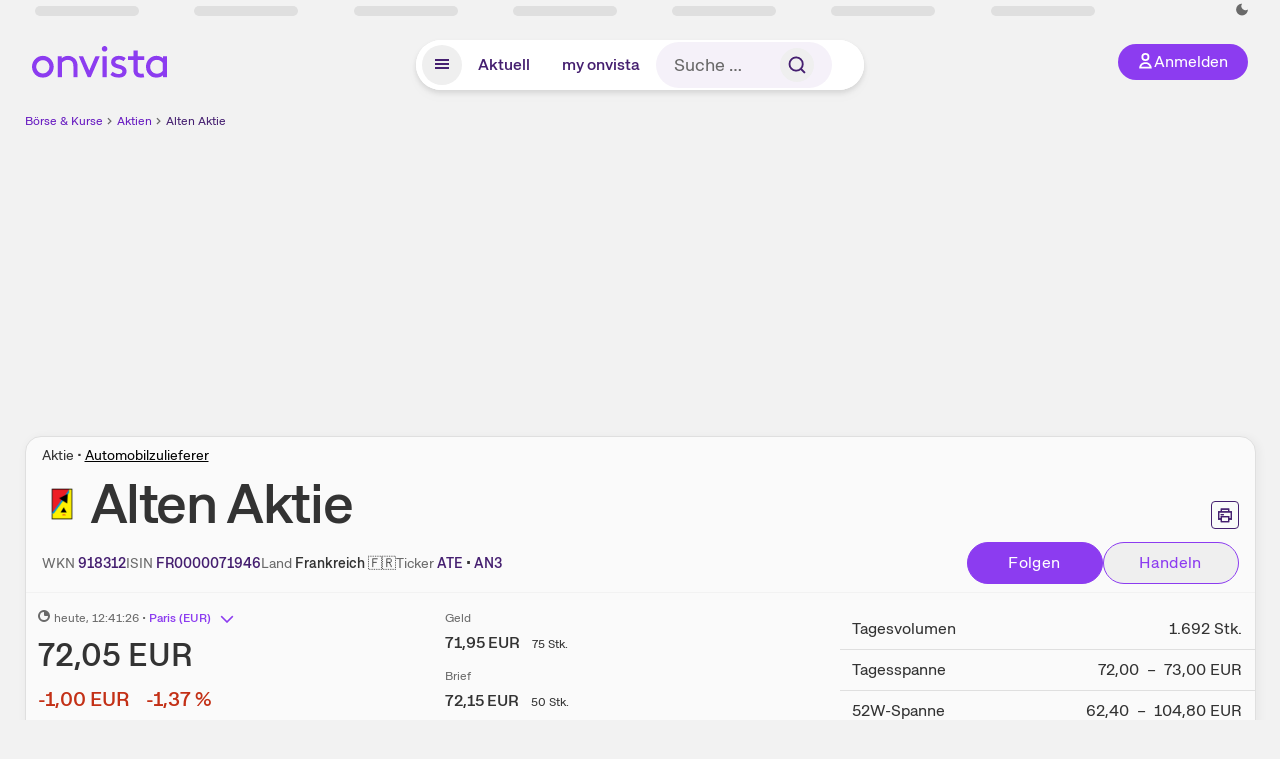

--- FILE ---
content_type: text/html; charset=utf-8
request_url: https://www.onvista.de/aktien/ALTEN-SA-Aktie-FR0000071946
body_size: 52278
content:
<!DOCTYPE html><html class="ov-client--web ov-app-onvista" lang="de"><head><meta charSet="utf-8"/><meta name="viewport" content="width=device-width, initial-scale=1, shrink-to-fit=no"/><meta name="robots" content="index, follow"/><meta name="theme-color" content="#8C3CF0"/><meta name="apple-mobile-web-app-title" content="onvista"/><meta name="facebook-domain-verification" content="owajq411ziinu38nar98uo7vw2ikfv"/><meta name="apple-itunes-app" content="app-id=1463977185"/><link rel="apple-touch-icon" sizes="180x180" href="/apple-touch-icon.png"/><link rel="manifest" href="/manifest.json"/><link rel="icon" type="image/svg+xml" sizes="any" href="/favicon.svg"/><link rel="icon" type="image/x-icon" href="/favicon.ico"/><link rel="apple-touch-icon" href="/apple-touch-icon.png"/><link rel="icon" type="image/x-icon" href="/favicon.png"/><link rel="apple-touch-icon" sizes="57x57" href="/favicon_57x57.png"/><link rel="apple-touch-icon" sizes="60x60" href="/favicon_60x60.png"/><link rel="apple-touch-icon" sizes="72x72" href="/favicon_72x72.png"/><link rel="apple-touch-icon" sizes="76x76" href="/favicon_76x76.png"/><link rel="apple-touch-icon" sizes="114x114" href="/favicon_114x114.png"/><link rel="apple-touch-icon" sizes="120x120" href="/favicon_120x120.png"/><link rel="apple-touch-icon" sizes="144x144" href="/favicon_144x144.png"/><link rel="apple-touch-icon" sizes="152x152" href="/favicon_152x152.png"/><link rel="apple-touch-icon" sizes="180x180" href="/favicon_180x180.png"/><link rel="icon" type="image/png" sizes="16x16" href="/favicon_16x16.png"/><link rel="icon" type="image/png" sizes="32x32" href="/favicon_32x32.png"/><link rel="icon" type="image/png" sizes="48x48" href="/favicon_48x48.png"/><link rel="icon" type="image/png" sizes="96x96" href="/favicon_96x96.png"/><link rel="icon" type="image/png" sizes="192x192" href="/favicon_192x192.png"/><link rel="canonical" href="https://www.onvista.de/aktien/ALTEN-SA-Aktie-FR0000071946"/><title>Alten Aktie • 918312 • FR0000071946 • onvista</title><meta property="og:title" content="Alten Aktie • 918312 • FR0000071946 • onvista"/><meta property="og:type" content="website"/><meta property="og:url" content="https://www.onvista.de/aktien/ALTEN-SA-Aktie-FR0000071946"/><meta name="twitter:title" content="Alten Aktie • 918312 • FR0000071946 • onvista"/><meta property="og:site_name" content="onvista"/><meta property="og:image:type" content="image/png"/><meta property="og:image" content="https://www.onvista.de/api/og/FR0000071946.png"/><meta property="og:image:width" content="1200px"/><meta property="og:image:height" content="630px"/><link rel="image_src" href="https://www.onvista.de/api/og/FR0000071946.png"/><meta name="twitter:card" content="summary_large_image"/><meta name="twitter:image" content="https://www.onvista.de/api/og/FR0000071946.png"/><meta name="description" content="Realtime Aktienkurs der Alten Aktie mit ✓ Live-Chart &amp; Kursentwicklung ✓ News &amp; Analysen ► Jetzt kostenlos in dein onvista Musterdepot legen &amp; langfristig beobachten!"/><meta property="og:description" content="Realtime Aktienkurs der Alten Aktie mit ✓ Live-Chart &amp; Kursentwicklung ✓ News &amp; Analysen ► Jetzt kostenlos in dein onvista Musterdepot legen &amp; langfristig beobachten!"/><meta name="twitter:description" content="Realtime Aktienkurs der Alten Aktie mit ✓ Live-Chart &amp; Kursentwicklung ✓ News &amp; Analysen ► Jetzt kostenlos in dein onvista Musterdepot legen &amp; langfristig beobachten!"/><meta name="next-head-count" content="46"/><link rel="preconnect" href="https://api.onvista.de"/><link rel="preconnect" href="https://images.onvista.com"/><link rel="preconnect" href="https://cdn.privacy-mgmt.com"/><link rel="preload" href="/_next/static/css/ef16593bd12e20dd.css?dpl=dpl_2XTzHnwrzT2bp9SEmp7KwG4dnUJL" as="style"/><link rel="preload" href="/_next/static/css/1d19bc3cdcb1318f.css?dpl=dpl_2XTzHnwrzT2bp9SEmp7KwG4dnUJL" as="style"/><link rel="preload" href="/_next/static/css/45599ecd3c4f7946.css?dpl=dpl_2XTzHnwrzT2bp9SEmp7KwG4dnUJL" as="style"/><style>.undefined {
                  font-size: .75rem;
                  margin-top: .5rem;
                  line-height: .75rem;
                  color: var(--neutral-8);
                  text-align: left;
                  direction: rtl;
                  unicode-bidi: bidi-override; 
                }</style><link rel="stylesheet" href="/_next/static/css/ef16593bd12e20dd.css?dpl=dpl_2XTzHnwrzT2bp9SEmp7KwG4dnUJL" data-n-g=""/><link rel="stylesheet" href="/_next/static/css/1d19bc3cdcb1318f.css?dpl=dpl_2XTzHnwrzT2bp9SEmp7KwG4dnUJL" data-n-p=""/><link rel="stylesheet" href="/_next/static/css/45599ecd3c4f7946.css?dpl=dpl_2XTzHnwrzT2bp9SEmp7KwG4dnUJL"/><noscript data-n-css=""></noscript><script defer="" noModule="" src="/_next/static/chunks/polyfills-42372ed130431b0a.js?dpl=dpl_2XTzHnwrzT2bp9SEmp7KwG4dnUJL"></script><script defer="" src="/_next/static/chunks/34911-1c139056218f1568.js?dpl=dpl_2XTzHnwrzT2bp9SEmp7KwG4dnUJL"></script><script defer="" src="/_next/static/chunks/83294-82966e376167218d.js?dpl=dpl_2XTzHnwrzT2bp9SEmp7KwG4dnUJL"></script><script defer="" src="/_next/static/chunks/17107-d7e3299f030f115a.js?dpl=dpl_2XTzHnwrzT2bp9SEmp7KwG4dnUJL"></script><script defer="" src="/_next/static/chunks/93426.fd00d22b2886cb6f.js?dpl=dpl_2XTzHnwrzT2bp9SEmp7KwG4dnUJL"></script><script defer="" src="/_next/static/chunks/28959.72b6ee30bf00eb7d.js?dpl=dpl_2XTzHnwrzT2bp9SEmp7KwG4dnUJL"></script><script defer="" src="/_next/static/chunks/92176.6df229b919a92adc.js?dpl=dpl_2XTzHnwrzT2bp9SEmp7KwG4dnUJL"></script><script defer="" src="/_next/static/chunks/42229.55e4c9e060177f3d.js?dpl=dpl_2XTzHnwrzT2bp9SEmp7KwG4dnUJL"></script><script defer="" src="/_next/static/chunks/77858.f46858f5d66154f9.js?dpl=dpl_2XTzHnwrzT2bp9SEmp7KwG4dnUJL"></script><script defer="" src="/_next/static/chunks/83190.654048a62b60a833.js?dpl=dpl_2XTzHnwrzT2bp9SEmp7KwG4dnUJL"></script><script defer="" src="/_next/static/chunks/63493.46c03446f4300024.js?dpl=dpl_2XTzHnwrzT2bp9SEmp7KwG4dnUJL"></script><script defer="" src="/_next/static/chunks/83434-31357a5d9be342bf.js?dpl=dpl_2XTzHnwrzT2bp9SEmp7KwG4dnUJL"></script><script defer="" src="/_next/static/chunks/5263.5029187c646e70ac.js?dpl=dpl_2XTzHnwrzT2bp9SEmp7KwG4dnUJL"></script><script defer="" src="/_next/static/chunks/46396.2ca9b5ebd4d065ca.js?dpl=dpl_2XTzHnwrzT2bp9SEmp7KwG4dnUJL"></script><script defer="" src="/_next/static/chunks/95497.8c7e18570c00f5a9.js?dpl=dpl_2XTzHnwrzT2bp9SEmp7KwG4dnUJL"></script><script defer="" src="/_next/static/chunks/12164.10909cd1225affad.js?dpl=dpl_2XTzHnwrzT2bp9SEmp7KwG4dnUJL"></script><script defer="" src="/_next/static/chunks/22549.721a73cd2b118316.js?dpl=dpl_2XTzHnwrzT2bp9SEmp7KwG4dnUJL"></script><script defer="" src="/_next/static/chunks/13545.d64f7be90b90f6a4.js?dpl=dpl_2XTzHnwrzT2bp9SEmp7KwG4dnUJL"></script><script defer="" src="/_next/static/chunks/14743.6454fc749b2ad6ab.js?dpl=dpl_2XTzHnwrzT2bp9SEmp7KwG4dnUJL"></script><script defer="" src="/_next/static/chunks/3420.43e306fd4e90ea39.js?dpl=dpl_2XTzHnwrzT2bp9SEmp7KwG4dnUJL"></script><script defer="" src="/_next/static/chunks/12780.cee2e0cb5a4ecd44.js?dpl=dpl_2XTzHnwrzT2bp9SEmp7KwG4dnUJL"></script><script defer="" src="/_next/static/chunks/30246.b5719df3bc725ea5.js?dpl=dpl_2XTzHnwrzT2bp9SEmp7KwG4dnUJL"></script><script defer="" src="/_next/static/chunks/17059.0c7f8b16cad60d7d.js?dpl=dpl_2XTzHnwrzT2bp9SEmp7KwG4dnUJL"></script><script defer="" src="/_next/static/chunks/59717.2b723088a8a7a2ca.js?dpl=dpl_2XTzHnwrzT2bp9SEmp7KwG4dnUJL"></script><script defer="" src="/_next/static/chunks/90734.e9ca3af6035b0a82.js?dpl=dpl_2XTzHnwrzT2bp9SEmp7KwG4dnUJL"></script><script defer="" src="/_next/static/chunks/75274.068991a72076c923.js?dpl=dpl_2XTzHnwrzT2bp9SEmp7KwG4dnUJL"></script><script defer="" src="/_next/static/chunks/68411.375e57ff4dfe5c06.js?dpl=dpl_2XTzHnwrzT2bp9SEmp7KwG4dnUJL"></script><script defer="" src="/_next/static/chunks/4405.4b17dd3975b5e57f.js?dpl=dpl_2XTzHnwrzT2bp9SEmp7KwG4dnUJL"></script><script defer="" src="/_next/static/chunks/11117.032b71954c1f2677.js?dpl=dpl_2XTzHnwrzT2bp9SEmp7KwG4dnUJL"></script><script src="/_next/static/chunks/webpack-18f3c131d0f0ad11.js?dpl=dpl_2XTzHnwrzT2bp9SEmp7KwG4dnUJL" defer=""></script><script src="/_next/static/chunks/framework-e864b2c5b28b8216.js?dpl=dpl_2XTzHnwrzT2bp9SEmp7KwG4dnUJL" defer=""></script><script src="/_next/static/chunks/main-81066ebc53e7e090.js?dpl=dpl_2XTzHnwrzT2bp9SEmp7KwG4dnUJL" defer=""></script><script src="/_next/static/chunks/pages/_app-0eb1fff754fb66f4.js?dpl=dpl_2XTzHnwrzT2bp9SEmp7KwG4dnUJL" defer=""></script><script src="/_next/static/chunks/52d4c156-cb03cadd9bce42df.js?dpl=dpl_2XTzHnwrzT2bp9SEmp7KwG4dnUJL" defer=""></script><script src="/_next/static/chunks/64889-ec90120b7ceaafcf.js?dpl=dpl_2XTzHnwrzT2bp9SEmp7KwG4dnUJL" defer=""></script><script src="/_next/static/chunks/24004-ace7c99739ea7daa.js?dpl=dpl_2XTzHnwrzT2bp9SEmp7KwG4dnUJL" defer=""></script><script src="/_next/static/chunks/19126-47237d4a11f495f8.js?dpl=dpl_2XTzHnwrzT2bp9SEmp7KwG4dnUJL" defer=""></script><script src="/_next/static/chunks/68145-f27a7d3fbdac2560.js?dpl=dpl_2XTzHnwrzT2bp9SEmp7KwG4dnUJL" defer=""></script><script src="/_next/static/chunks/9462-9cff7ef09b48c462.js?dpl=dpl_2XTzHnwrzT2bp9SEmp7KwG4dnUJL" defer=""></script><script src="/_next/static/chunks/4666-fc846b2bc9c2f44d.js?dpl=dpl_2XTzHnwrzT2bp9SEmp7KwG4dnUJL" defer=""></script><script src="/_next/static/chunks/56117-43a5a5482ec18537.js?dpl=dpl_2XTzHnwrzT2bp9SEmp7KwG4dnUJL" defer=""></script><script src="/_next/static/chunks/61095-f3e2bbfc0c4fa3a4.js?dpl=dpl_2XTzHnwrzT2bp9SEmp7KwG4dnUJL" defer=""></script><script src="/_next/static/chunks/54902-be7bcb30f166f3b8.js?dpl=dpl_2XTzHnwrzT2bp9SEmp7KwG4dnUJL" defer=""></script><script src="/_next/static/chunks/6693-fdea087b43cc822f.js?dpl=dpl_2XTzHnwrzT2bp9SEmp7KwG4dnUJL" defer=""></script><script src="/_next/static/chunks/34031-17cb01531d0ce472.js?dpl=dpl_2XTzHnwrzT2bp9SEmp7KwG4dnUJL" defer=""></script><script src="/_next/static/chunks/44304-38d85ff4046ecaed.js?dpl=dpl_2XTzHnwrzT2bp9SEmp7KwG4dnUJL" defer=""></script><script src="/_next/static/chunks/38430-12a4a48c2358c583.js?dpl=dpl_2XTzHnwrzT2bp9SEmp7KwG4dnUJL" defer=""></script><script src="/_next/static/chunks/91190-9bad2e2164840885.js?dpl=dpl_2XTzHnwrzT2bp9SEmp7KwG4dnUJL" defer=""></script><script src="/_next/static/chunks/29717-e29ffedafedf0768.js?dpl=dpl_2XTzHnwrzT2bp9SEmp7KwG4dnUJL" defer=""></script><script src="/_next/static/chunks/92157-e02b0563cfde7c4e.js?dpl=dpl_2XTzHnwrzT2bp9SEmp7KwG4dnUJL" defer=""></script><script src="/_next/static/chunks/47040-6c0f2a1c425a4c8e.js?dpl=dpl_2XTzHnwrzT2bp9SEmp7KwG4dnUJL" defer=""></script><script src="/_next/static/chunks/15437-0a49a88b9ee06009.js?dpl=dpl_2XTzHnwrzT2bp9SEmp7KwG4dnUJL" defer=""></script><script src="/_next/static/chunks/81101-7d8d68683d4c9719.js?dpl=dpl_2XTzHnwrzT2bp9SEmp7KwG4dnUJL" defer=""></script><script src="/_next/static/chunks/75388-8053bddd70523a07.js?dpl=dpl_2XTzHnwrzT2bp9SEmp7KwG4dnUJL" defer=""></script><script src="/_next/static/chunks/49032-34099f2bc11160a3.js?dpl=dpl_2XTzHnwrzT2bp9SEmp7KwG4dnUJL" defer=""></script><script src="/_next/static/chunks/39936-41baeea305fb61ec.js?dpl=dpl_2XTzHnwrzT2bp9SEmp7KwG4dnUJL" defer=""></script><script src="/_next/static/chunks/36196-abef34b82bf079e8.js?dpl=dpl_2XTzHnwrzT2bp9SEmp7KwG4dnUJL" defer=""></script><script src="/_next/static/chunks/64734-99b5a80d0bde47e2.js?dpl=dpl_2XTzHnwrzT2bp9SEmp7KwG4dnUJL" defer=""></script><script src="/_next/static/chunks/36814-3690396cb3114ad8.js?dpl=dpl_2XTzHnwrzT2bp9SEmp7KwG4dnUJL" defer=""></script><script src="/_next/static/chunks/91145-f5d4693b6d3a06e2.js?dpl=dpl_2XTzHnwrzT2bp9SEmp7KwG4dnUJL" defer=""></script><script src="/_next/static/chunks/97338-95a0c255c1b4af97.js?dpl=dpl_2XTzHnwrzT2bp9SEmp7KwG4dnUJL" defer=""></script><script src="/_next/static/chunks/72676-8f0144b8b4343ea8.js?dpl=dpl_2XTzHnwrzT2bp9SEmp7KwG4dnUJL" defer=""></script><script src="/_next/static/chunks/27876-1cba772ee61995d2.js?dpl=dpl_2XTzHnwrzT2bp9SEmp7KwG4dnUJL" defer=""></script><script src="/_next/static/chunks/99079-e2829aea35c4239a.js?dpl=dpl_2XTzHnwrzT2bp9SEmp7KwG4dnUJL" defer=""></script><script src="/_next/static/chunks/33578-dc09c3dc03e5100b.js?dpl=dpl_2XTzHnwrzT2bp9SEmp7KwG4dnUJL" defer=""></script><script src="/_next/static/chunks/52526-68b1ae0298ffa30f.js?dpl=dpl_2XTzHnwrzT2bp9SEmp7KwG4dnUJL" defer=""></script><script src="/_next/static/chunks/19900-b9108d951b7ba5d3.js?dpl=dpl_2XTzHnwrzT2bp9SEmp7KwG4dnUJL" defer=""></script><script src="/_next/static/chunks/53088-d3a0aa902bc2f892.js?dpl=dpl_2XTzHnwrzT2bp9SEmp7KwG4dnUJL" defer=""></script><script src="/_next/static/chunks/pages/aktien/%5B...snapshot%5D-0ea792726b59c9e9.js?dpl=dpl_2XTzHnwrzT2bp9SEmp7KwG4dnUJL" defer=""></script><script src="/_next/static/yQyAhZMGVUGuP17XsbGMn/_buildManifest.js?dpl=dpl_2XTzHnwrzT2bp9SEmp7KwG4dnUJL" defer=""></script><script src="/_next/static/yQyAhZMGVUGuP17XsbGMn/_ssgManifest.js?dpl=dpl_2XTzHnwrzT2bp9SEmp7KwG4dnUJL" defer=""></script></head><body><link rel="preload" as="image" href="/rebrand/logo/onvista-logo.svg"/><link rel="preload" as="image" href="/rebrand/logo/onvista-logo-dark.svg"/><link rel="preload" as="image" href="/rebrand/badges/badge-play-store.svg"/><link rel="preload" as="image" href="/rebrand/badges/badge-app-store.svg"/><div id="__next"><a href="#main-content" class="sr-only rounded bg-neutral-1 !px-4 !py-2 text-xl text-neutral-9 shadow focus:not-sr-only focus:absolute focus:left-2 focus:top-2 focus:z-[51]" tabindex="0">Zum Hauptinhalt springen</a><div class="relative z-50 hidden min-h-5 py-[2px] lg:block"><div class="ov-top-assets-bar mx-auto my-0 max-w-screen-2xl px-[30px] py-0" role="region" aria-label="Top-Werte"><div class="m-0 flex"><div class="max-w-full flex-1 basis-full p-0"><div class="flex flex-initial items-stretch justify-between text-sm [flex-flow:row]"><span class="bg-neutral-4 ov-top-assets-bar__skeleton mt-1"></span><span class="bg-neutral-4 ov-top-assets-bar__skeleton mt-1"></span><span class="bg-neutral-4 ov-top-assets-bar__skeleton mt-1"></span><span class="bg-neutral-4 ov-top-assets-bar__skeleton mt-1"></span><span class="bg-neutral-4 ov-top-assets-bar__skeleton mt-1"></span><span class="bg-neutral-4 ov-top-assets-bar__skeleton mt-1 lg:max-xl:!hidden"></span><span class="bg-neutral-4 ov-top-assets-bar__skeleton mt-1"></span><div class="flex min-w-[6.5625rem] flex-initial items-stretch justify-end [flex-flow:row]"></div></div></div></div></div></div><header class="ov-header-container w-full max-w-[100vw]"><section class="mx-auto xl:max-w-screen-2xl"><nav class="outer-spacing--small outer-spacing--none-left-sm outer-spacing--none-right-sm"><div class="my-6 !grid grid-cols-[15%_auto_15%] items-center gap-4 max-md:mx-auto max-md:w-80 md:mx-8"><div class="order-1 lg:hidden"></div><div class="order-2 flex justify-center lg:justify-start"><a href="/"><img src="/rebrand/logo/onvista-logo.svg" alt="onvista" width="135" height="36"/></a></div><div class="order-3 flex justify-end max-md:mr-1 lg:order-4 print:hidden"><button class="inline-flex items-center justify-center gap-1 m-0 max-md:size-10 md:h-9 md:p-3 lg:px-5 rounded-3xl text-center text-lg transition-colors text-neutral-1 bg-primary hover:bg-primary-reference outline-0 cursor-pointer"><span class="inline-block -mt-1 size-4"><svg class="" viewBox="0 0 16 16" xmlns="http://www.w3.org/2000/svg"><path d="M9.663 4a2.235 2.235 0 10-4.47 0 2.235 2.235 0 004.47 0zm1.766 0a4 4 0 11-8 0 4 4 0 018 0z" fill="currentColor"></path><path fill-rule="evenodd" clip-rule="evenodd" d="M7.429 9.143c3.461 0 5.888 2.365 6.188 5.303l.055.53.042.42H1.143l.042-.42.055-.53c.3-2.938 2.727-5.303 6.189-5.303zm0 1.735c-2.04 0-3.566 1.146-4.122 2.782h8.243c-.556-1.636-2.082-2.782-4.121-2.782z" fill="currentColor"></path></svg></span><div class="max-md:hidden">Anmelden</div></button></div><div class="relative order-4 flex justify-center max-lg:col-span-3 lg:order-3 print:hidden"><div class="fixed top-18 lg:top-10 inset-x-0 h-[50px] z-[59] flex mx-auto w-fit rounded-full bg-neutral-1 drop-shadow-md transition-transform duration-300 translate-y-0"><div class="flex min-w-80 grow items-center justify-between gap-2 rounded-full bg-neutral-1 px-[.4rem] lg:min-w-[28rem]"><button title="Menü anzeigen" aria-expanded="false" aria-controls="onvista-navigation-dialog" class="px-2 py-2 text-center text-lg no-underline !text-primary-reference font-medium rounded-full cursor-pointer hover:text-primary-highlight hover:bg-primary-detail [&amp;_*]:pointer-events-none focus:bg-primary-detail size-10"><span class="inline-block inline-block size-[22px] mt-[2px]"><svg class="" width="18" height="18" fill="none" xmlns="http://www.w3.org/2000/svg"><path d="M2 4h14v2H2V4zM2 8h14v2H2V8zM16 12H2v2h14v-2z" fill="currentColor"></path></svg></span></button><a title="Alle News anzeigen" aria-current="false" aria-controls="onvista-navigation-dialog" class="min-w-[48px] px-4 py-2 text-center text-lg no-underline !text-primary-reference font-medium rounded-full cursor-pointer hover:text-primary-highlight hover:bg-primary-detail [&amp;_*]:pointer-events-none focus:bg-primary-detail" href="/">Aktuell</a><a title="Das bewährte my onvista" aria-current="false" aria-controls="onvista-navigation-dialog" class="min-w-[48px] px-4 py-2 text-center text-lg no-underline !text-primary-reference font-medium rounded-full cursor-pointer hover:text-primary-highlight hover:bg-primary-detail [&amp;_*]:pointer-events-none focus:bg-primary-detail" href="https://my.onvista.de/">my onvista</a><button type="button" class="flex size-10 items-center justify-center rounded-full px-1 py-3 text-sm text-primary-reference hover:bg-primary-detail hover:text-primary-highlight md:hidden" title="Suche"><span class="inline-block size-[22px]"><svg class="" viewBox="0 0 18 18" fill="none" xmlns="http://www.w3.org/2000/svg"><path d="M15 15l-2.905-2.905m0 0a5.438 5.438 0 10-7.69-7.69 5.438 5.438 0 007.69 7.69z" stroke="currentColor" stroke-width="1.5" stroke-linecap="square"></path></svg></span></button><form class="relative group max-md:w-full lg:grow max-md:hidden"><div class="group flex grow flex-col"><div tabindex="-1" class="pointer-events-auto relative flex grow rounded-3xl border-2 border-solid border-transparent bg-primary-detail px-2 text-neutral-7 valid:border-positive-2 valid:text-positive-1 group-data-[valid=true]:border-positive-2 group-data-[valid=true]:bg-neutral-3 group-data-[valid=true]:[&amp;_input]:text-positive-1 invalid:border-negative-3 invalid:text-negative-1 group-data-[valid=false]:border-negative-3 group-data-[valid=false]:bg-neutral-3 group-data-[valid=false]:[&amp;_input]:text-negative-1 group-data-[disabled=true]:-neutral-3 group-data-[disabled=true]:border-transparent group-data-[disabled=true]:bg-neutral-3 focus-within:border-primary-focus focus-within:outline-primary-focus hover:border-primary-focus hover:!outline-none active:border-primary-focus pr-0 [&amp;_span]:py-[.4rem] [&amp;_button]:!size-[34px] w-44 pl-4"><input id="search" type="text" class="bodycopy-large w-full min-h-11 appearance-none border-none bg-transparent py-2 text-primary-reference placeholder:text-neutral-7 autofill:!bg-neutral-1 focus:outline-none disabled:!text-neutral-6 disabled:placeholder:text-neutral-6 !min-h-full !bodycopy-medium !py-0" placeholder="Suche …" autoComplete="off" value=""/><div role="suffix" aria-label="Suffix" class="flex items-center text-neutral-8 text-nowrap py-1 pl-2 pr-4 has-[button]:py-0 has-[button]:pl-1 has-[button]:pr-0 [&amp;_button]:size-[40px] [&amp;_button]:rounded-3xl [&amp;_button]:flex [&amp;_button]:items-center [&amp;_button]:justify-center hover:[&amp;_button]:bg-primary-feature [&amp;_span]:size-[22px] [&amp;_svg]:size-[22px] [&amp;_svg]:text-primary-reference"><button type="submit" title="Suchen" class="flex items-center justify-center"><span class="icon icon--SvgSearch icon--size-16 inline-block flex items-center justify-center"><svg class="icon__svg" viewBox="0 0 18 18" fill="none" xmlns="http://www.w3.org/2000/svg"><path d="M15 15l-2.905-2.905m0 0a5.438 5.438 0 10-7.69-7.69 5.438 5.438 0 007.69 7.69z" stroke="currentColor" stroke-width="1.5" stroke-linecap="square"></path></svg></span></button></div></div></div></form></div></div></div></div><div id="onvista-navigation-dialog" aria-label="" class="hidden fixed left-[50vw] translate-x-[-50%] top-36 lg:top-24 z-[60] h-full max-h-[calc(100vh-13rem)] lg:max-h-[calc(100vh-8rem)] w-auto max-lg:w-full lg:w-[1080px] max-w-[calc(100vw-1rem)] overflow-y-auto my-0 p-2 lg:mt-2 lg:h-fit rounded-2xl shadow-2xl bg-neutral-1 text-primary"><div class="md:p-1"></div></div></nav></section></header><div class="ov-announcement-container"></div><div class="ov-content"><div class="grid-container grid-container--limited-lg" id="main-content" role="main"><section class="ov-page-section grid"><div class="col col-12"><div class="col__content col__content--no-padding-vertical"><script type="application/ld+json">{"@context":"https://schema.org","@type":"BreadcrumbList","itemListElement":[{"@type":"ListItem","position":1,"name":"Börse & Kurse","item":"https://www.onvista.de/"},{"@type":"ListItem","position":2,"name":"Aktien","item":"https://www.onvista.de/aktien"},{"@type":"ListItem","position":3,"name":"Alten  Aktie","item":"https://www.onvista.de/aktien/ALTEN-SA-Aktie-FR0000071946"}]}</script><ul class="flex text-sm print:!hidden print:!float-none"><li class="flex items-baseline whitespace-nowrap"><a class="link link--primary pointer-events-auto text-sm !text-primary-highlight hover:!text-primary" target="_self" href="/">Börse &amp; Kurse</a></li><li class="flex items-baseline whitespace-nowrap"><span class="icon icon--SvgChervonRightExtraSmall icon--size-12 inline-block text-neutral-7 mx-0.5 size-[10px] relative top-[1px]"><svg class="icon__svg" viewBox="0 0 12 12" fill="none" xmlns="http://www.w3.org/2000/svg"><path d="M8.121 6.06l-4.06 4.061L3 9.061l3-3-3-3L4.06 2l4.061 4.06z" fill="currentColor"></path></svg></span><a class="link link--primary pointer-events-auto text-sm !text-primary-highlight hover:!text-primary" target="_self" href="/aktien">Aktien</a></li><li class="flex items-baseline truncate"><span class="icon icon--SvgChervonRightExtraSmall icon--size-12 inline-block text-neutral-7 mx-0.5 size-[10px] relative top-[1px]"><svg class="icon__svg" viewBox="0 0 12 12" fill="none" xmlns="http://www.w3.org/2000/svg"><path d="M8.121 6.06l-4.06 4.061L3 9.061l3-3-3-3L4.06 2l4.061 4.06z" fill="currentColor"></path></svg></span><a class="link link--primary pointer-events-auto text-sm !text-primary-reference hover:!text-primary-highlight" target="_self" href="/aktien/ALTEN-SA-Aktie-FR0000071946">Alten  Aktie</a></li></ul></div></div><div class="flex w-full flex-col items-center pb-4 print:hidden"><div class="flex flex-col items-center min-w-[280px] lg:min-w-[480px] min-h-[274px]"><div class="m-auto block w-full pb-1 text-right text-sm text-neutral-8 opacity-0"><a class="link link--primary pointer-events-auto link--underline text-sm !leading-none flex justify-end mb-1" target="_blank" href="/info/premium/pur?itm_campaign=premium&amp;itm_content=billboard&amp;itm_medium=link_adsfree&amp;itm_source=website"><span class="icon icon--SvgOvPremiumStar24 icon--size-16 inline-block mr-1 !text-primary"><svg class="icon__svg" viewBox="0 0 24 24" xmlns="http://www.w3.org/2000/svg"><path fill="currentColor" fill-rule="evenodd" d="M12 0c6.627 0 12 5.373 12 12s-5.373 12-12 12S0 18.627 0 12 5.373 0 12 0zm.681 3.436a.75.75 0 00-1.305-.102l-.057.102L9.24 7.94l-4.846.693A.75.75 0 003.9 9.825l.07.08 3.488 3.488-.701 5.258a.75.75 0 001.03.792l.09-.045L12 16.993l4.122 2.405a.75.75 0 001.128-.646l-.007-.101-.7-5.258 3.487-3.488a.75.75 0 00-.32-1.25l-.104-.022-4.846-.693-2.079-4.504z"></path></svg></span>W​e​r​b​u​n​g ausblenden</a><div data-orientation="hor" class="[&amp;_iframe:first-of-type]:m-auto"></div></div></div></div><div class="col col-12"><div class="col__content col__content--no-padding-vertical m-0 grid"><div class="bg-neutral-2 p-0 shadow-md rounded-2xl border-1 border-neutral-4 w-full grid mx-0"><div class="col col-12 pb-0 md:px-0"><div class="col__content col__content--no-padding-vertical flex items-end justify-between"><div><div class="mb-2 text-md">Aktie<!-- --> • <a class="link link--unstyled pointer-events-auto link--underline" target="_self" href="/aktien/finder?idBranch=2">Automobilzulieferer</a></div><div class="flex items-center"><img src="https://images.onvista.com/onvista-media/image/fetch/w_80,h_80/LOGO_URL/STOCK/92461" loading="lazy" decoding="async" fetchPriority="low" width="40" height="40" title="Alten" alt="Logo Alten" class="ov-instrument-logo p-1 rounded dark:bg-force-white !size-10 block mr-2"/><h1 class="block text-[2.5rem] lg:text-[3.5rem] leading-[110%] tracking-tight mb-0 !leading-1 font-medium md:max-lg:mr-3 max-md:text-3xl max-md:font-bold max-md:antialiased" id="alten-aktie" title="Alten">Alten<!-- --> <!-- --> Aktie</h1></div></div><div class="mb-1 ml-2 max-lg:!hidden print:!float-none print:!hidden"><button type="button" title="Seite ausdrucken" aria-label="Seite ausdrucken" class="ov-button-icon ov-button-icon--small"><span class="icon icon--SvgPrint icon--size-16 inline-block"><svg class="icon__svg" viewBox="0 0 19 18" fill="none" xmlns="http://www.w3.org/2000/svg"><path d="M7.27 8.486H5.243m0 2.433V17h8.514v-6.081m-8.514 0h8.514m-8.514 0v2.838H2V5.243h15v8.514h-3.243v-2.838M5.243 2h8.514v3.243H5.243V2z" stroke="currentColor" stroke-width="1.5" stroke-linecap="square"></path><path d="M14.507 1.25v3.243h3.243v10.014h-3.243v3.243H4.493v-3.243H1.25V4.493h3.243V1.25h10.014zm-8.514 15h7.014v-4.581H5.993v4.581zM2.75 13.007h1.743v-2.838h10.014v2.838h1.743V5.993H2.75v7.014zm5.27-5.27v1.5H4.494v-1.5h3.528zM5.994 4.492h7.014V2.75H5.993v1.743z" fill="currentColor"></path></svg></span></button></div></div></div><div class="col col-12 pb-0 md:px-0"><div class="col__content col__content--no-padding-vertical flex justify-between md:max-lg:flex-col lg:items-center"><div class="max-md:hidden flex gap-4 text-md md:mr-3"><dl class="my-0"><dt class="!text-neutral-7 !inline">WKN</dt> <dd class="m-0 !inline font-medium"><input type="text" aria-label="WKN 918312 kopieren" class="pointer-events-none absolute left-[-1000px] size-px border-none p-0 outline-[0] print:!float-none print:!hidden" value="918312"/><span class="hidden print:inline-block">918312</span></dd></dl><dl class="my-0"><dt class="!text-neutral-7 !inline">ISIN</dt> <dd class="m-0 !inline font-medium"><input type="text" aria-label="ISIN FR0000071946 kopieren" class="pointer-events-none absolute left-[-1000px] size-px border-none p-0 outline-[0] print:!float-none print:!hidden" value="FR0000071946"/><span class="hidden print:inline-block">FR0000071946</span></dd></dl><dl class="my-0 ov-line-clamp--2"><dt class="!text-neutral-7 !inline">Land</dt> <dd class="m-0 !inline font-medium"><span class="whitespace-nowrap">Frankreich<!-- --> <!-- -->🇫🇷</span></dd></dl><dl class="my-0"><dt class="!text-neutral-7 !inline">Ticker</dt> <dd class="m-0 !inline font-medium"><input type="text" aria-label="Home-Tickersymbol ATE kopieren" class="pointer-events-none absolute left-[-1000px] size-px border-none p-0 outline-[0] print:!float-none print:!hidden" value="ATE"/><span class="hidden print:inline-block">ATE</span> • <input type="text" aria-label="Tickersymbol AN3 kopieren" class="pointer-events-none absolute left-[-1000px] size-px border-none p-0 outline-[0] print:!float-none print:!hidden" value="AN3"/><span class="hidden print:inline-block">AN3</span></dd></dl></div><div class="text-sm max-lg:max-w-[55vw] md:hidden"><dl class="my-0 truncate"><dt class="!text-neutral-7 !inline">WKN</dt> <dd class="m-0 !inline font-medium"><input type="text" aria-label="WKN 918312 kopieren" class="pointer-events-none absolute left-[-1000px] size-px border-none p-0 outline-[0] print:!float-none print:!hidden" value="918312"/><span class="hidden print:inline-block">918312</span></dd></dl><dl class="my-0 truncate"><dt class="!text-neutral-7 !inline">Land</dt> <dd class="m-0 !inline font-medium"><span class="whitespace-nowrap">Frankreich<!-- --> <!-- -->🇫🇷</span></dd></dl></div><div class="text-sm md:hidden"><dl class="my-0 truncate"><dt class="!text-neutral-7 !inline">ISIN</dt> <dd class="m-0 !inline font-medium"><input type="text" aria-label="ISIN FR0000071946 kopieren" class="pointer-events-none absolute left-[-1000px] size-px border-none p-0 outline-[0] print:!float-none print:!hidden" value="FR0000071946"/><span class="hidden print:inline-block">FR0000071946</span></dd></dl><dl class="my-0 truncate"><dt class="!text-neutral-7 !inline">Ticker</dt> <dd class="m-0 !inline font-medium"><input type="text" aria-label="Home-Tickersymbol ATE kopieren" class="pointer-events-none absolute left-[-1000px] size-px border-none p-0 outline-[0] print:!float-none print:!hidden" value="ATE"/><span class="hidden print:inline-block">ATE</span> • <input type="text" aria-label="Tickersymbol AN3 kopieren" class="pointer-events-none absolute left-[-1000px] size-px border-none p-0 outline-[0] print:!float-none print:!hidden" value="AN3"/><span class="hidden print:inline-block">AN3</span></dd></dl></div><div class="max-md:hidden whitespace-nowrap flex gap-x-4 md:max-lg:mt-4"><button type="button" class="group pointer-events-auto inline-flex items-center rounded-full justify-center not-italic font-normal transition-colors disabled:pointer-events-none tracking-wide no-underline border-1 border-solid border-primary bg-primary !text-neutral-1 focus:!outline-none focus-visible:outline-0 focus-visible:ring-2 hover:border-primary-highlight hover:bg-primary-highlight hover:text-primary-feature focus-visible:!border-primary-highlight focus-visible:bg-primary-highlight focus-visible:text-primary-feature focus-visible:ring-primary-focus disabled:border-neutral-4 disabled:bg-neutral-4 disabled:!text-neutral-6 px-4 py-2 text-md md:text-lg gap-[2px] md:gap-1 min-w-[8.5rem]">Hinzufügen</button><button type="button" class="group pointer-events-auto inline-flex items-center rounded-full justify-center not-italic font-normal transition-colors disabled:pointer-events-none tracking-wide no-underline border-1 border-solid border-primary !text-primary focus:!outline-none focus-visible:outline-0 focus-visible:ring-2 hover:border-primary-highlight hover:bg-primary-feature hover:text-primary-highlight focus-visible:!border-primary-focus focus-visible:!bg-primary-feature focus-visible:text-primary-highlight focus-visible:ring-primary-focus disabled:border-neutral-5 disabled:bg-neutral-1 disabled:!text-neutral-6 px-4 py-2 text-md md:text-lg gap-[2px] md:gap-1 min-w-[8.5rem]" title="Direkt handeln über unsere Partner-Broker">Handeln</button></div></div></div><div class="col col-12 p-0 max-md:!hidden"><div class="col__content col__content--no-padding"><hr class="separator"/></div></div><div class="col col-12 !py-0 max-md:!pb-2 md:px-0"><div class="col__content col__content--no-padding-vertical"><div class="grid pt-0"><div class="col col--sm-4 col--md-4 col--lg-4 col--xl-4 max-md:!mt-3 max-md:!px-2 max-md:!py-4"><div class="subline text-sm"><span class="icon icon--SvgOvCodeQualityDly icon--size-12 inline-block size-3 leading-3 mr-1" title="verzögert"><svg class="icon__svg" viewBox="0 0 12 12" xmlns="http://www.w3.org/2000/svg"><path fill="currentColor" d="M6 0a6 6 0 015.996 5.775L12 6a6 6 0 11-6-6zm1 6a1 1 0 01-1-1V2a4 4 0 104 4H7z"></path></svg></span><time dateTime="2025-12-31T12:41:26+01:00" class="subline" title="31.12.2025, 12:41">heute<!-- -->, 12:41:26<!-- --> </time> • <button class="link link--secondary text-sm md:!hidden print:!inline-block px-0 font-bold !text-primary" type="button" tabindex="0"><span>Paris (EUR)</span></button><div class="layer-tooltip__container max-md:!hidden"><label for="market-select-layer" class="layer-tooltip__label layer-tooltip--xl-min-label" data-role="layer__trigger-label"><span class="button button--xsmall button--icon px-0 font-bold !text-primary"><span class="button__inner">Paris (EUR)<span class="icon icon--SvgChevronBottom icon--size-16 inline-block button__icon !ml-2"><svg class="icon__svg" viewBox="0 0 16 16" fill="currentColor" xmlns="http://www.w3.org/2000/svg"><path d="M2.667 4.606L8 9.94l5.334-5.334 1.06 1.061L8 12.06 1.606 5.667l1.06-1.06z"></path></svg></span></span></span></label></div></div><div class="mt-2 flex"><data class="text-neutral-8 whitespace-nowrap text-4xl max-md:text-2xl font-bold" value="72.05">72,05<span> <!-- -->EUR</span></data></div><div class="text-2xl mt-1 font-medium max-md:text-xl md:mt-3"><data class="text-negative whitespace-nowrap" value="-1">-1,00<span> <!-- -->EUR</span></data><data class="text-negative whitespace-nowrap ml-4" value="-1.3689">-1,37<span> <!-- -->%</span></data></div></div><div class="col col--top col--sm-4 col--md-4 col--lg-3 col--xl-4 grid"><div class="col col-12 col--sm-2 pb-1"><div class="subline text-sm">Geld</div><div class="flex items-baseline mt-1 max-md:flex-col"><data class="text-neutral-8 whitespace-nowrap font-medium" value="71.95">71,95<span> <!-- -->EUR</span></data><div class="text-sm pl-3 max-md:pl-0"><data class="text-neutral-8 whitespace-nowrap" value="75">75<span> <!-- -->Stk.</span></data></div></div></div><div class="col col-12 col--sm-2"><div class="subline text-sm">Brief</div><div class="flex items-baseline mt-1 max-md:flex-col"><data class="text-neutral-8 whitespace-nowrap font-medium" value="72.15">72,15<span> <!-- -->EUR</span></data><div class="text-sm pl-3 max-md:pl-0"><data class="text-neutral-8 whitespace-nowrap" value="50">50<span> <!-- -->Stk.</span></data></div></div></div></div><div class="col col-12 pt-4 pb-0 md:!hidden"><div class="flex flex-wrap gap-4"><button type="button" class="group pointer-events-auto inline-flex items-center rounded-full justify-center not-italic font-normal transition-colors disabled:pointer-events-none tracking-wide no-underline border-1 border-solid border-primary bg-primary !text-neutral-1 focus:!outline-none focus-visible:outline-0 focus-visible:ring-2 hover:border-primary-highlight hover:bg-primary-highlight hover:text-primary-feature focus-visible:!border-primary-highlight focus-visible:bg-primary-highlight focus-visible:text-primary-feature focus-visible:ring-primary-focus disabled:border-neutral-4 disabled:bg-neutral-4 disabled:!text-neutral-6 px-4 py-2 text-md md:text-lg gap-[2px] md:gap-1 text-nowrap grow shrink-0 w-[45%]">Hinzufügen</button><button type="button" class="group pointer-events-auto inline-flex items-center rounded-full justify-center not-italic font-normal transition-colors disabled:pointer-events-none tracking-wide no-underline border-1 border-solid border-primary !text-primary focus:!outline-none focus-visible:outline-0 focus-visible:ring-2 hover:border-primary-highlight hover:bg-primary-feature hover:text-primary-highlight focus-visible:!border-primary-focus focus-visible:!bg-primary-feature focus-visible:text-primary-highlight focus-visible:ring-primary-focus disabled:border-neutral-5 disabled:bg-neutral-1 disabled:!text-neutral-6 px-4 py-2 text-md md:text-lg gap-[2px] md:gap-1 text-nowrap grow shrink-0 w-[45%]" title="Direkt handeln über unsere Partner-Broker">Handeln</button></div></div><div class="col col--md-8 col--lg-5 col--xl-4 max-md:!hidden"><div><div class="grid-2 border-b-1 border-b-neutral-4"><div class="flex px-4 max-md:first-of-type:font-bold md:px-3 col-4 col--md-4"><div class="leading-6">Tagesvolumen</div></div><div class="flex px-4 md:px-3 col-8 pl-0 col--md-4 md:max-lg:pl-3"><div class="m-0 flex-1 self-center p-0 leading-6 text-right md:max-lg:text-left"><data class="text-neutral-8 whitespace-nowrap" value="1692">1.692<span> <!-- -->Stk.</span></data></div></div></div><div class="grid-2 border-b-1 border-b-neutral-4"><div class="flex px-4 max-md:first-of-type:font-bold md:px-3 col-4 col--md-4"><div class="leading-6">Tagesspanne</div></div><div class="flex px-4 md:px-3 col-8 pl-0 col--md-4 md:max-lg:pl-3"><div class="m-0 flex-1 self-center p-0 leading-6 text-right md:max-lg:text-left"><data class="text-neutral-8 whitespace-nowrap" value="72">72,00</data>  –  <data class="text-neutral-8 whitespace-nowrap" value="73">73,00<span> <!-- -->EUR</span></data></div></div></div><div class="grid-2"><div class="flex px-4 max-md:first-of-type:font-bold md:px-3 col-4 col--md-4"><div class="leading-6">52W-Spanne</div></div><div class="flex px-4 md:px-3 col-8 pl-0 col--md-4 md:max-lg:pl-3"><div class="m-0 flex-1 self-center p-0 leading-6 text-right md:max-lg:text-left"><data class="text-neutral-8 whitespace-nowrap" value="62.4">62,40</data>  –  <data class="text-neutral-8 whitespace-nowrap" value="104.8">104,80<span> <!-- -->EUR</span></data></div></div></div></div></div></div></div></div><div class="col col-12 py-0 md:px-0"><div class="col__content col__content--no-padding"><hr class="separator max-lg:!hidden"/><div class="flex flex-wrap justify-between md:mx-4"><div class="my-2 max-md:basis-2/5 md:max-lg:basis-[30%]"><div class="subline mb-1 flex items-baseline text-sm"><span class="flex min-h-7 items-center"><a aria-label="Weitere Informationen zu Marktkapitalisierung" class="link link--unstyled pointer-events-auto text-sm" target="_self" href="/aktien/kennzahlen/ALTEN-SA-Aktie-FR0000071946#fundamentals">Marktkapitalisierung</a></span></div><div class="text-xl font-medium"><a aria-label="Weitere Informationen zu Marktkapitalisierung" class="link link--primary pointer-events-auto !text-neutral-7" target="_self" href="/aktien/kennzahlen/ALTEN-SA-Aktie-FR0000071946#fundamentals"><data class="text-neutral-8 whitespace-nowrap" value="2581829964.3">2,58 Mrd.<span> <!-- -->EUR</span></data></a></div></div><div class="my-2 max-md:basis-2/5 md:max-lg:basis-[30%]"><div class="subline mb-1 flex items-baseline text-sm"><span class="flex min-h-7 items-center"><a aria-label="Weitere Informationen zu Dividendenrendite" class="link link--unstyled pointer-events-auto text-sm" target="_self" href="/aktien/kennzahlen/ALTEN-SA-Aktie-FR0000071946#fundamentals">Dividendenrendite</a></span></div><div class="text-xl font-medium"><a aria-label="Weitere Informationen zu Dividendenrendite" class="link link--primary pointer-events-auto !text-neutral-7" target="_self" href="/aktien/kennzahlen/ALTEN-SA-Aktie-FR0000071946#fundamentals"><data class="text-neutral-8 whitespace-nowrap" value="2.23092032967033">2,23<span> <!-- -->%</span></data></a></div></div><div class="my-2 max-md:basis-2/5 md:max-lg:basis-[30%]"><div class="subline mb-1 flex items-baseline text-sm"><span class="flex min-h-7 items-center"><a aria-label="Weitere Informationen zu KGV" class="link link--unstyled pointer-events-auto text-sm" target="_self" href="/aktien/kennzahlen/ALTEN-SA-Aktie-FR0000071946#fundamentals">KGV</a></span></div><div class="text-xl font-medium"><a aria-label="Weitere Informationen zu KGV" class="link link--primary pointer-events-auto !text-neutral-7" target="_self" href="/aktien/kennzahlen/ALTEN-SA-Aktie-FR0000071946#fundamentals"><data class="text-neutral-8 whitespace-nowrap" value="12.8810390044231">12,88</data></a></div></div><div class="my-2 max-md:basis-2/5 md:max-lg:basis-[30%]"><div class="subline mb-1 flex items-baseline text-sm"><span class="flex min-h-7 items-center"><a aria-label="Weitere Informationen zu Gewinn pro Aktie" class="link link--unstyled pointer-events-auto text-sm" target="_self" href="/aktien/kennzahlen/ALTEN-SA-Aktie-FR0000071946#fundamentals">Gewinn pro Aktie</a></span></div><div class="text-xl font-medium"><a aria-label="Weitere Informationen zu Gewinn pro Aktie" class="link link--primary pointer-events-auto !text-neutral-7" target="_self" href="/aktien/kennzahlen/ALTEN-SA-Aktie-FR0000071946#fundamentals"><data class="text-neutral-8 whitespace-nowrap" value="6.6397">6,64<span> <!-- -->EUR</span></data></a></div></div><div class="my-2 max-md:basis-2/5 md:max-lg:basis-[30%]"><div class="subline mb-1 flex items-baseline text-sm"><span class="flex min-h-7 items-center"><a aria-label="Weitere Informationen zu theScreener Rating" class="link link--unstyled pointer-events-auto text-sm" target="_self" href="/aktien/kennzahlen/ALTEN-SA-Aktie-FR0000071946#thescreener">theScreener Rating</a></span></div><div class="text-xl font-medium"><a aria-label="Weitere Informationen zu theScreener Rating" class="link link--primary pointer-events-auto !text-neutral-7" target="_self" href="/aktien/kennzahlen/ALTEN-SA-Aktie-FR0000071946#thescreener"><span class="icon icon--SvgCdStarFull16 icon--size-16 inline-block"><svg class="icon__svg" width="16" height="15" xmlns="http://www.w3.org/2000/svg"><path d="M8 .42l2.1 4.48h4.48l-3.29 3.43 1.33 5.25L8 10.92l-4.62 2.66 1.33-5.25L1.42 4.9H5.9z" stroke="currentColor" fill="currentColor" fill-rule="evenodd" stroke-linecap="round" stroke-linejoin="round"></path></svg></span><span class="icon icon--SvgCdStarFull16 icon--size-16 inline-block ml-1"><svg class="icon__svg" width="16" height="15" xmlns="http://www.w3.org/2000/svg"><path d="M8 .42l2.1 4.48h4.48l-3.29 3.43 1.33 5.25L8 10.92l-4.62 2.66 1.33-5.25L1.42 4.9H5.9z" stroke="currentColor" fill="currentColor" fill-rule="evenodd" stroke-linecap="round" stroke-linejoin="round"></path></svg></span><span class="icon icon--SvgCdStarFull16 icon--size-16 inline-block ml-1"><svg class="icon__svg" width="16" height="15" xmlns="http://www.w3.org/2000/svg"><path d="M8 .42l2.1 4.48h4.48l-3.29 3.43 1.33 5.25L8 10.92l-4.62 2.66 1.33-5.25L1.42 4.9H5.9z" stroke="currentColor" fill="currentColor" fill-rule="evenodd" stroke-linecap="round" stroke-linejoin="round"></path></svg></span><span class="icon icon--SvgCdStarFull16 icon--size-16 inline-block ml-1"><svg class="icon__svg" width="16" height="15" xmlns="http://www.w3.org/2000/svg"><path d="M8 .42l2.1 4.48h4.48l-3.29 3.43 1.33 5.25L8 10.92l-4.62 2.66 1.33-5.25L1.42 4.9H5.9z" stroke="currentColor" fill="currentColor" fill-rule="evenodd" stroke-linecap="round" stroke-linejoin="round"></path></svg></span></a></div></div><div class="my-2 max-md:basis-2/5 md:max-lg:basis-[30%]"><div class="subline mb-1 flex items-baseline text-sm"><span class="flex min-h-7 items-center"><a aria-label="Weitere Informationen zu Nachhaltigkeits-Score" class="link link--unstyled pointer-events-auto text-sm" target="_self" href="/aktien/kennzahlen/ALTEN-SA-Aktie-FR0000071946#sustainability">Nachhaltigkeits-Score</a></span></div><div class="text-xl font-medium"><a aria-label="Weitere Informationen zu Nachhaltigkeits-Score" class="link link--primary pointer-events-auto !text-neutral-7" target="_self" href="/aktien/kennzahlen/ALTEN-SA-Aktie-FR0000071946#sustainability"><div class="inline-flex items-baseline gap-2" aria-label="Mini-Chart: 58 %"><div class="w-20 h-3 rounded bg-neutral-4" aria-hidden="true"><div class="h-full rounded bg-primary transition-[width] duration-500" style="width:58%"></div></div> <!-- -->58<!-- --> %</div></a></div></div></div><hr class="separator max-lg:!hidden"/><div class="my-2 md:mx-4"><div class="md:flex md:flex-wrap md:justify-between"><div class="flex flex-wrap md:items-end gap-x-4 gap-y-2"><span class="text-md !text-neutral-7">Merkmal<!-- --> <a class="link link--unstyled pointer-events-auto link--underline font-medium" target="_self" href="/aktien/sparplan/ALTEN-SA-Aktie-FR0000071946">Als Sparplan verfügbar</a></span></div></div></div></div></div></div></div></div><div class="col col-12"><div class="col__content col__content--no-padding-vertical"><div style="min-height:56px"></div></div></div><div class="col col-12 mt-7 lg:p-0 print:!hidden print:!float-none"><div class="col__content col__content--no-padding-vertical"><div class="relative h-7 group block mt-8"><div class="flex justify-center absolute left-0 top-[-13px] w-full"><div class="TabNavigation_ovTabNavigationScrollContainer__TGic7 bg-neutral-2 rounded-4xl lg:rounded-3xl max-w-screen-xl border-1 border-neutral-4 shadow-md" aria-label="Tab Navigation"><ul class="m-0 flex rounded-3xl p-0"><li class="list-none text-center rounded-3xl lg:rounded-3xl transition-colors duration-100 ease-in TabNavigation_ovTabNavigationTab__AcevF ovTabNavigationTabActive text-primary-highlight/50 bg-primary-feature font-bold hover:bg-primary-detail hover:text-primary-highlight focus:bg-primary-focus focus:text-primary-detail focus:outline-none focus:ring-0" tabindex="-1"><a class="link link--unstyled pointer-events-auto flex items-center justify-center whitespace-nowrap font-medium !outline-none text-md group-[.block]:text-lg px-3 py-[5px] leading-tight group-[.block]:px-4 group-[.block]:py-[10px] !text-primary-highlight" target="_self" tabindex="0" href="/aktien/ALTEN-SA-Aktie-FR0000071946">Übersicht</a></li><li class="list-none text-center rounded-3xl lg:rounded-3xl transition-colors duration-100 ease-in TabNavigation_ovTabNavigationTab__AcevF hover:bg-primary-detail hover:text-primary-highlight focus:bg-primary-focus focus:text-primary-detail focus:outline-none focus:ring-0" tabindex="-1"><a class="link link--unstyled pointer-events-auto flex items-center justify-center whitespace-nowrap font-medium !outline-none text-md group-[.block]:text-lg px-3 py-[5px] leading-tight group-[.block]:px-4 group-[.block]:py-[10px] !text-primary-reference" target="_self" tabindex="-1" href="/aktien/chart/ALTEN-SA-Aktie-FR0000071946">Chart</a></li><li class="list-none text-center rounded-3xl lg:rounded-3xl transition-colors duration-100 ease-in TabNavigation_ovTabNavigationTab__AcevF hover:bg-primary-detail hover:text-primary-highlight focus:bg-primary-focus focus:text-primary-detail focus:outline-none focus:ring-0" tabindex="-1"><a class="link link--unstyled pointer-events-auto flex items-center justify-center whitespace-nowrap font-medium !outline-none text-md group-[.block]:text-lg px-3 py-[5px] leading-tight group-[.block]:px-4 group-[.block]:py-[10px] !text-primary-reference" target="_self" tabindex="-1" href="/aktien/handelsplaetze/ALTEN-SA-Aktie-FR0000071946">Alle Kurse</a></li><li class="list-none text-center rounded-3xl lg:rounded-3xl transition-colors duration-100 ease-in TabNavigation_ovTabNavigationTab__AcevF hover:bg-primary-detail hover:text-primary-highlight focus:bg-primary-focus focus:text-primary-detail focus:outline-none focus:ring-0" tabindex="-1"><a class="link link--unstyled pointer-events-auto flex items-center justify-center whitespace-nowrap font-medium !outline-none text-md group-[.block]:text-lg px-3 py-[5px] leading-tight group-[.block]:px-4 group-[.block]:py-[10px] !text-primary-reference" target="_self" tabindex="-1" href="/news/aktien/ALTEN-SA-News-FR0000071946">News</a></li><li class="list-none text-center rounded-3xl lg:rounded-3xl transition-colors duration-100 ease-in TabNavigation_ovTabNavigationTab__AcevF hover:bg-primary-detail hover:text-primary-highlight focus:bg-primary-focus focus:text-primary-detail focus:outline-none focus:ring-0" tabindex="-1"><a class="link link--unstyled pointer-events-auto flex items-center justify-center whitespace-nowrap font-medium !outline-none text-md group-[.block]:text-lg px-3 py-[5px] leading-tight group-[.block]:px-4 group-[.block]:py-[10px] !text-primary-reference" target="_self" tabindex="-1" href="/aktien/kennzahlen/ALTEN-SA-Aktie-FR0000071946">Kennzahlen</a></li><li class="list-none text-center rounded-3xl lg:rounded-3xl transition-colors duration-100 ease-in TabNavigation_ovTabNavigationTab__AcevF hover:bg-primary-detail hover:text-primary-highlight focus:bg-primary-focus focus:text-primary-detail focus:outline-none focus:ring-0" tabindex="-1"><a class="link link--unstyled pointer-events-auto flex items-center justify-center whitespace-nowrap font-medium !outline-none text-md group-[.block]:text-lg px-3 py-[5px] leading-tight group-[.block]:px-4 group-[.block]:py-[10px] !text-primary-reference" target="_self" tabindex="-1" href="/aktien/historische-kurse/ALTEN-SA-Aktie-FR0000071946">Historisch</a></li><li class="list-none text-center rounded-3xl lg:rounded-3xl transition-colors duration-100 ease-in TabNavigation_ovTabNavigationTab__AcevF hover:bg-primary-detail hover:text-primary-highlight focus:bg-primary-focus focus:text-primary-detail focus:outline-none focus:ring-0" tabindex="-1"><a class="link link--unstyled pointer-events-auto flex items-center justify-center whitespace-nowrap font-medium !outline-none text-md group-[.block]:text-lg px-3 py-[5px] leading-tight group-[.block]:px-4 group-[.block]:py-[10px] !text-primary-reference" target="_self" tabindex="-1" href="/aktien/unternehmensprofil/ALTEN-SA-Aktie-FR0000071946">Unternehmen</a></li><li class="list-none text-center rounded-3xl lg:rounded-3xl transition-colors duration-100 ease-in TabNavigation_ovTabNavigationTab__AcevF hover:bg-primary-detail hover:text-primary-highlight focus:bg-primary-focus focus:text-primary-detail focus:outline-none focus:ring-0" tabindex="-1"><a class="link link--unstyled pointer-events-auto flex items-center justify-center whitespace-nowrap font-medium !outline-none text-md group-[.block]:text-lg px-3 py-[5px] leading-tight group-[.block]:px-4 group-[.block]:py-[10px] !text-primary-reference" target="_self" tabindex="-1" href="/aktien/sparplan/ALTEN-SA-Aktie-FR0000071946">Sparplan</a></li><li class="list-none text-center rounded-3xl lg:rounded-3xl transition-colors duration-100 ease-in TabNavigation_ovTabNavigationTab__AcevF hover:bg-primary-detail hover:text-primary-highlight focus:bg-primary-focus focus:text-primary-detail focus:outline-none focus:ring-0" tabindex="-1"><a class="link link--unstyled pointer-events-auto flex items-center justify-center whitespace-nowrap font-medium !outline-none text-md group-[.block]:text-lg px-3 py-[5px] leading-tight group-[.block]:px-4 group-[.block]:py-[10px] !text-primary-reference" target="_self" tabindex="-1" href="/aktien/zugehoerige-fonds/ALTEN-SA-Aktie-FR0000071946">Zugehörige Wertpapiere</a></li></ul></div></div></div></div></div><div class="col col-12 pt-8 Styles_ov-snapshot-tabs__4huQW"><div class="col__content col__content--no-padding-vertical"><section class="mb-8 w-full print:!float-none print:!hidden"><div class="mb-2 md:mb-3"><div class="flex flex-col md:flex-row md:items-center md:justify-between"><h2 class="block text-[2rem] lg:text-[2.75rem] leading-[120%] font-medium tracking-tight mb-3" id="passende-produkte-auf-die-alten-aktie">Passende Produkte<!-- --> auf die Alten Aktie</h2></div></div><div class="bg-neutral-2 p-0 shadow-md rounded-2xl border-1 border-neutral-4"><div class="max-lg:pt-4 [&amp;_.col]:!p-0"></div></div><div class="mt-4 flex flex-row-reverse items-end justify-between gap-2 max-lg:flex-col-reverse"><a class="link link--unstyled group pointer-events-auto inline-flex items-center rounded-full justify-center not-italic font-normal transition-colors disabled:pointer-events-none tracking-wide no-underline border-1 border-solid border-primary !text-primary focus:!outline-none focus-visible:outline-0 focus-visible:ring-2 hover:border-primary-highlight hover:bg-primary-feature hover:text-primary-highlight focus-visible:!border-primary-focus focus-visible:!bg-primary-feature focus-visible:text-primary-highlight focus-visible:ring-primary-focus disabled:border-neutral-5 disabled:bg-neutral-1 disabled:!text-neutral-6 md:px-6 md:py-3 px-5 py-3 text-lg md:text-xl gap-2" target="_self" href="/derivate/Knock-Outs/Knock-Outs-auf-ALTEN-SA">Weitere Ergebnisse anzeigen</a></div></section><section class="print:!float-none print:!hidden"></section><div class="flex w-full flex-col items-center pb-4 print:hidden"><div class="flex flex-col items-center min-w-[280px] lg:min-w-[480px] min-h-[274px]"><div class="m-auto block w-full pb-1 text-right text-sm text-neutral-8 opacity-0"><a class="link link--primary pointer-events-auto link--underline text-sm !leading-none flex justify-end mb-1" target="_blank" href="/info/premium/pur?itm_campaign=premium&amp;itm_content=billboard&amp;itm_medium=link_adsfree&amp;itm_source=website"><span class="icon icon--SvgOvPremiumStar24 icon--size-16 inline-block mr-1 !text-primary"><svg class="icon__svg" viewBox="0 0 24 24" xmlns="http://www.w3.org/2000/svg"><path fill="currentColor" fill-rule="evenodd" d="M12 0c6.627 0 12 5.373 12 12s-5.373 12-12 12S0 18.627 0 12 5.373 0 12 0zm.681 3.436a.75.75 0 00-1.305-.102l-.057.102L9.24 7.94l-4.846.693A.75.75 0 003.9 9.825l.07.08 3.488 3.488-.701 5.258a.75.75 0 001.03.792l.09-.045L12 16.993l4.122 2.405a.75.75 0 001.128-.646l-.007-.101-.7-5.258 3.487-3.488a.75.75 0 00-.32-1.25l-.104-.022-4.846-.693-2.079-4.504z"></path></svg></span>W​e​r​b​u​n​g ausblenden</a><div data-orientation="hor" class="[&amp;_iframe:first-of-type]:m-auto"></div></div></div></div><section class="mb-8 w-full"><div class="mb-2 md:mb-3"><div class="flex flex-col md:flex-row md:items-center md:justify-between"><h2 class="block text-[2rem] lg:text-[2.75rem] leading-[120%] font-medium tracking-tight mb-0 !leading-1" id="aktuelle-aktienkurse-der-alten-aktie">Aktuelle Aktienkurse der Alten Aktie</h2></div></div><div class=""><div class=""><div class="ov-carousel ov-carousel--standard rounded-2xl"><div class="ov-carousel__wrapper"><div class="ov-carousel__inner scrollbar-hide pb-1"><div class="bg-neutral-2 p-0 shadow-md rounded-2xl border-1 border-neutral-4 col col-12"><table class="ov-table !table w-full border-collapse [&amp;_thead_th]:whitespace-nowrap [&amp;_thead_th]:text-md [&amp;_thead_th]:font-medium [&amp;_thead_th]:text-neutral-7 [&amp;_tbody&gt;tr:first-child]:border-t-1 [&amp;_tbody&gt;tr:first-child]:border-t-neutral-6 [&amp;_tbody&gt;tr:last-child]:border-b-0 [&amp;_tbody&gt;tr]:border-b-1 [&amp;_tbody&gt;tr]:border-b-neutral-4 [&amp;_tr&gt;td:first-child]:pl-4 [&amp;_tr&gt;td:last-child]:pr-4 [&amp;_th:first-child]:pl-4 [&amp;_th:last-child]:pr-4 [&amp;_th]:text-neutral-9 !text-neutral-7 [&amp;_thead&gt;tr:last-child]:bg-transparent mt-0"><thead><tr tabindex="0" class="ov-table-row--height"><th class="!p-2 text-left align-top text-md">Kursquelle</th><th class="!p-2 text-right align-top text-md max-md:!hidden">Vol. gesamt</th><th class="!p-2 text-right align-top text-md">letzter Kurs<br/><div class="label whitespace-nowrap text-sm font-thin">Zeit · Volumen</div></th><th class="!p-2 text-right align-top text-md max-md:!hidden">aktuell<br/><div class="label whitespace-nowrap text-sm font-thin">akt %</div></th><th class="!p-2 text-right align-top text-md max-md:!hidden">Geld<br/><div class="label whitespace-nowrap text-sm font-thin">Zeit · Volumen</div></th><th class="!p-2 text-right align-top text-md max-md:!hidden">Brief<br/><div class="label whitespace-nowrap text-sm font-thin">Zeit · Volumen</div></th><th class="!p-2 text-right align-top text-md max-md:!hidden">Spread abs.<br/><div class="label whitespace-nowrap text-sm font-thin">Spread in %</div></th><th class="!p-2 text-right align-middle"><span class="sr-only">Einstellungen</span></th></tr></thead><tbody><tr tabindex="0" class="bg-primary-detail !border-b-0"><td class="!p-2 text-left align-middle text-sm subline pb-0" colSpan="8">W​e​r​b​u​n​g</td></tr><tr tabindex="0" class="ov-table-row--height border-b border-b-neutral-3 !bg-primary-detail"><td class="!p-2 text-left align-top"><div class="flex items-center"><div><div class="font-medium">Stuttgart</div><div class="subline mt-1 text-sm font-thin">Echtzeit</div></div><a class="link link--unstyled pointer-events-auto" target="_self" href="https://portfolio.onvista.de/handeln/FR0000071946?codeMarket=_STU"><div class="ov-cloudinary-image max-md:!hidden ml-2"><img src="https://images.onvista.com/onvista-media/image/upload/c_fill,g_face,w_100/v1/ov/b852irnshis8c2arrc1q.webp" loading="lazy" alt="Stuttgart" style="height:24px"/></div></a></div></td><td class="!p-2 text-right align-top max-md:!hidden">–</td><td class="!p-2 text-right align-top"><data class="text-neutral-8 whitespace-nowrap" value="72.6">72,600<span> <!-- -->EUR</span></data><span class="text-sm md:hidden"><br/><data class="text-positive whitespace-nowrap" value="1.4">+1,400<span> <!-- -->EUR</span></data><span class="md:hidden"> · </span><br class="max-md:hidden"/><data class="text-positive whitespace-nowrap text-sm" value="1.9663">+1,97<span> <!-- -->%</span></data></span><div class="subline whitespace-nowrap text-sm"><span class="text-neutral-7 subline">gestern<!-- -->, 08:42:49<!-- --> </span> · <data class="text-neutral-8 whitespace-nowrap" value="0">0<span> <!-- -->Stk.</span></data></div></td><td class="!p-2 text-right align-top max-md:!hidden"><data class="text-positive whitespace-nowrap" value="1.4">+1,400<span> <!-- -->EUR</span></data><span class="md:hidden"> · </span><br class="max-md:hidden"/><data class="text-positive whitespace-nowrap text-sm" value="1.9663">+1,97<span> <!-- -->%</span></data></td><td class="!p-2 text-right align-top max-md:!hidden"></td><td class="!p-2 text-right align-top max-md:!hidden"></td><td class="!p-2 text-right align-top max-md:!hidden"><data class="text-neutral-8 whitespace-nowrap" value="0">0,000<span> <!-- -->EUR</span></data><br/><data class="text-neutral-8 whitespace-nowrap text-sm subline" value="0">0,00<span> <!-- -->%</span></data></td><td class="!p-2 text-right align-top"><button type="button" title="Weitere Aktionen" aria-label="Weitere Aktionen" class="ov-button-icon ov-button-icon--small border-0 pointer-events-auto"><span class="icon icon--SvgDotMenu icon--size-24 inline-block"><svg class="icon__svg" viewBox="0 0 24 24" fill="none" xmlns="http://www.w3.org/2000/svg"><path d="M14.45 20.567a2.1 2.1 0 11-4.2 0 2.1 2.1 0 014.2 0zm0-8.567a2.1 2.1 0 11-4.2 0 2.1 2.1 0 014.2 0zm0-8.566a2.1 2.1 0 11-4.2 0 2.1 2.1 0 014.2 0z" fill="currentColor"></path></svg></span></button></td></tr><tr tabindex="0" class="ov-table-row--height border-b border-b-neutral-3 !bg-primary-detail"><td class="!p-2 text-left align-top"><div class="flex items-center"><div><div class="font-medium">Baader Trading</div><div class="subline mt-1 text-sm font-thin">Echtzeit</div></div><a class="link link--unstyled pointer-events-auto" target="_self" href="https://portfolio.onvista.de/handeln/FR0000071946?codeMarket=@_BBF"><div class="ov-cloudinary-image max-md:!hidden ml-2"><img src="https://images.onvista.com/onvista-media/image/upload/c_fill,g_face,w_100/v1/ov/edouhqkaoosssp4np8dq.webp" loading="lazy" alt="Baader Trading" style="height:24px"/></div></a></div></td><td class="!p-2 text-right align-top max-md:!hidden">–</td><td class="!p-2 text-right align-top"><data class="text-neutral-8 whitespace-nowrap" value="73.125">73,125<span> <!-- -->EUR</span></data><span class="text-sm md:hidden"><br/><data class="text-positive whitespace-nowrap" value="0.425">+0,425<span> <!-- -->EUR</span></data><span class="md:hidden"> · </span><br class="max-md:hidden"/><data class="text-positive whitespace-nowrap text-sm" value="0.5846">+0,58<span> <!-- -->%</span></data></span><div class="subline whitespace-nowrap text-sm"><span class="text-neutral-7 subline">gestern<!-- -->, 13:58:38<!-- --> </span> · <!-- -->unbekannt</div></td><td class="!p-2 text-right align-top max-md:!hidden"><data class="text-positive whitespace-nowrap" value="0.425">+0,425<span> <!-- -->EUR</span></data><span class="md:hidden"> · </span><br class="max-md:hidden"/><data class="text-positive whitespace-nowrap text-sm" value="0.5846">+0,58<span> <!-- -->%</span></data></td><td class="!p-2 text-right align-top max-md:!hidden"><data class="text-neutral-8 whitespace-nowrap" value="73">73,000<span> <!-- -->EUR</span></data><div class="subline text-sm"><span class="text-neutral-7 subline">gestern<!-- -->, 13:58:39<!-- --> </span> · <data class="text-neutral-8 whitespace-nowrap" value="250">250<span> <!-- -->Stk.</span></data></div></td><td class="!p-2 text-right align-top max-md:!hidden"><data class="text-neutral-8 whitespace-nowrap" value="73.2">73,200<span> <!-- -->EUR</span></data><div class="subline text-sm"><span class="text-neutral-7 subline">gestern<!-- -->, 13:58:38<!-- --> </span> · <data class="text-neutral-8 whitespace-nowrap" value="250">250<span> <!-- -->Stk.</span></data></div></td><td class="!p-2 text-right align-top max-md:!hidden"><data class="text-neutral-8 whitespace-nowrap" value="0.20000000000000284">0,200<span> <!-- -->EUR</span></data><br/><data class="text-neutral-8 whitespace-nowrap text-sm subline" value="0.27322404371585085">0,27<span> <!-- -->%</span></data></td><td class="!p-2 text-right align-top"><button type="button" title="Weitere Aktionen" aria-label="Weitere Aktionen" class="ov-button-icon ov-button-icon--small border-0 pointer-events-auto"><span class="icon icon--SvgDotMenu icon--size-24 inline-block"><svg class="icon__svg" viewBox="0 0 24 24" fill="none" xmlns="http://www.w3.org/2000/svg"><path d="M14.45 20.567a2.1 2.1 0 11-4.2 0 2.1 2.1 0 014.2 0zm0-8.567a2.1 2.1 0 11-4.2 0 2.1 2.1 0 014.2 0zm0-8.566a2.1 2.1 0 11-4.2 0 2.1 2.1 0 014.2 0z" fill="currentColor"></path></svg></span></button></td></tr><tr tabindex="0" class="ov-table-row--height border-b border-b-neutral-3 !bg-primary-detail"><td class="!p-2 text-left align-top"><div class="flex items-center"><div><div class="font-medium">LS Exchange</div><div class="subline mt-1 text-sm font-thin">Echtzeit</div></div><a class="link link--unstyled pointer-events-auto" target="_self" href="https://portfolio.onvista.de/handeln/FR0000071946?codeMarket=_LSX"><div class="ov-cloudinary-image max-md:!hidden ml-2"><img src="https://images.onvista.com/onvista-media/image/upload/c_fill,g_face,w_100/v1/ov/bcpzoactoo4uvcfkqfkb.webp" loading="lazy" alt="LS Exchange" style="height:24px"/></div></a></div></td><td class="!p-2 text-right align-top max-md:!hidden"><data class="text-neutral-8 whitespace-nowrap" value="497">497<span> <!-- -->Stk.</span></data></td><td class="!p-2 text-right align-top"><data class="text-neutral-8 whitespace-nowrap" value="73">73,000<span> <!-- -->EUR</span></data><span class="text-sm md:hidden"><br/><data class="text-positive whitespace-nowrap" value="0.35">+0,350<span> <!-- -->EUR</span></data><span class="md:hidden"> · </span><br class="max-md:hidden"/><data class="text-positive whitespace-nowrap text-sm" value="0.4818">+0,48<span> <!-- -->%</span></data></span><div class="subline whitespace-nowrap text-sm"><span class="text-neutral-7 subline">gestern<!-- -->, 13:58:39<!-- --> </span> · <!-- -->unbekannt</div></td><td class="!p-2 text-right align-top max-md:!hidden"><data class="text-positive whitespace-nowrap" value="0.35">+0,350<span> <!-- -->EUR</span></data><span class="md:hidden"> · </span><br class="max-md:hidden"/><data class="text-positive whitespace-nowrap text-sm" value="0.4818">+0,48<span> <!-- -->%</span></data></td><td class="!p-2 text-right align-top max-md:!hidden"><data class="text-neutral-8 whitespace-nowrap" value="73">73,000<span> <!-- -->EUR</span></data><div class="subline text-sm"><span class="text-neutral-7 subline">gestern<!-- -->, 14:07:40<!-- --> </span> · <data class="text-neutral-8 whitespace-nowrap" value="688">688<span> <!-- -->Stk.</span></data></div></td><td class="!p-2 text-right align-top max-md:!hidden"><data class="text-neutral-8 whitespace-nowrap" value="73.2">73,200<span> <!-- -->EUR</span></data><div class="subline text-sm"><span class="text-neutral-7 subline">gestern<!-- -->, 14:07:40<!-- --> </span> · <data class="text-neutral-8 whitespace-nowrap" value="688">688<span> <!-- -->Stk.</span></data></div></td><td class="!p-2 text-right align-top max-md:!hidden"><data class="text-neutral-8 whitespace-nowrap" value="0.20000000000000284">0,200<span> <!-- -->EUR</span></data><br/><data class="text-neutral-8 whitespace-nowrap text-sm subline" value="0.27322404371585085">0,27<span> <!-- -->%</span></data></td><td class="!p-2 text-right align-top"><button type="button" title="Weitere Aktionen" aria-label="Weitere Aktionen" class="ov-button-icon ov-button-icon--small border-0 pointer-events-auto"><span class="icon icon--SvgDotMenu icon--size-24 inline-block"><svg class="icon__svg" viewBox="0 0 24 24" fill="none" xmlns="http://www.w3.org/2000/svg"><path d="M14.45 20.567a2.1 2.1 0 11-4.2 0 2.1 2.1 0 014.2 0zm0-8.567a2.1 2.1 0 11-4.2 0 2.1 2.1 0 014.2 0zm0-8.566a2.1 2.1 0 11-4.2 0 2.1 2.1 0 014.2 0z" fill="currentColor"></path></svg></span></button></td></tr><tr tabindex="0" class="ov-table-row--height border-b border-b-neutral-3"><td class="!p-2 text-left align-top"><div class="flex max-lg:flex-col"><div id="FRA: AN3"><div class="font-medium">Frankfurt</div><div class="subline mt-1 text-sm font-thin">verzögert</div></div><div class="max-lg:mt-1 lg:ml-3"><button type="button" class="group pointer-events-auto inline-flex items-center rounded-full justify-center not-italic font-normal transition-colors disabled:pointer-events-none tracking-wide no-underline focus-visible:ring-none !gap-[6px] !p-0 !text-primary hover:!text-primary-highlight focus-visible:!ring-none focus-visible:!text-primary-highlight focus-visible:outline focus-visible:outline-2 focus-visible:outline-offset-4 focus-visible:outline-primary-focus disabled:border-neutral-5 disabled:!text-neutral-6 px-2 py-1 text-sm md:text-md gap-[2px] md:gap-1"><span class="icon icon--SvgOvPremiumStar24 icon--size-16 inline-block text-primary"><svg class="icon__svg" viewBox="0 0 24 24" xmlns="http://www.w3.org/2000/svg"><path fill="currentColor" fill-rule="evenodd" d="M12 0c6.627 0 12 5.373 12 12s-5.373 12-12 12S0 18.627 0 12 5.373 0 12 0zm.681 3.436a.75.75 0 00-1.305-.102l-.057.102L9.24 7.94l-4.846.693A.75.75 0 003.9 9.825l.07.08 3.488 3.488-.701 5.258a.75.75 0 001.03.792l.09-.045L12 16.993l4.122 2.405a.75.75 0 001.128-.646l-.007-.101-.7-5.258 3.487-3.488a.75.75 0 00-.32-1.25l-.104-.022-4.846-.693-2.079-4.504z"></path></svg></span>Echtzeitkurse freischalten<span class="flex items-center justify-center shrink-0 -translate-x-1 transition-transform duration-200 group-hover:translate-x-0 !size-3"><span class="icon icon--SvgChevronRight icon--size-16 inline-block"><svg class="icon__svg" viewBox="0 0 16 16" fill="none" xmlns="http://www.w3.org/2000/svg"><path d="M4.606 13.333L9.94 8 4.606 2.666l1.061-1.06L12.06 8l-6.393 6.394-1.06-1.06z" fill="currentColor"></path></svg></span></span></button></div></div></td><td class="!p-2 text-right align-top max-md:!hidden">–</td><td class="!p-2 text-right align-top"><data class="text-neutral-8 whitespace-nowrap" value="72.8">72,800<span> <!-- -->EUR</span></data><span class="text-sm md:hidden"><br/><data class="text-positive whitespace-nowrap" value="0.15">+0,150<span> <!-- -->EUR</span></data><span class="md:hidden"> · </span><br class="max-md:hidden"/><data class="text-positive whitespace-nowrap text-sm" value="0.2065">+0,21<span> <!-- -->%</span></data></span><div class="subline whitespace-nowrap text-sm"><span class="text-neutral-7 subline">gestern<!-- -->, 13:55:28<!-- --> </span> · <data class="text-neutral-8 whitespace-nowrap" value="0">0<span> <!-- -->Stk.</span></data></div></td><td class="!p-2 text-right align-top max-md:!hidden"><data class="text-positive whitespace-nowrap" value="0.15">+0,150<span> <!-- -->EUR</span></data><span class="md:hidden"> · </span><br class="max-md:hidden"/><data class="text-positive whitespace-nowrap text-sm" value="0.2065">+0,21<span> <!-- -->%</span></data></td><td class="!p-2 text-right align-top max-md:!hidden"></td><td class="!p-2 text-right align-top max-md:!hidden"></td><td class="!p-2 text-right align-top max-md:!hidden"><data class="text-neutral-8 whitespace-nowrap" value="0">0,000<span> <!-- -->EUR</span></data><br/><data class="text-neutral-8 whitespace-nowrap text-sm subline" value="0">0,00<span> <!-- -->%</span></data></td><td class="!p-2 text-right align-top"><button type="button" title="Weitere Aktionen" aria-label="Weitere Aktionen" class="ov-button-icon ov-button-icon--small border-0 pointer-events-auto"><span class="icon icon--SvgDotMenu icon--size-24 inline-block"><svg class="icon__svg" viewBox="0 0 24 24" fill="none" xmlns="http://www.w3.org/2000/svg"><path d="M14.45 20.567a2.1 2.1 0 11-4.2 0 2.1 2.1 0 014.2 0zm0-8.567a2.1 2.1 0 11-4.2 0 2.1 2.1 0 014.2 0zm0-8.566a2.1 2.1 0 11-4.2 0 2.1 2.1 0 014.2 0z" fill="currentColor"></path></svg></span></button></td></tr><tr tabindex="0" class="ov-table-row--height border-b border-b-neutral-3"><td class="!p-2 text-left align-top"><div class="flex max-lg:flex-col"><div><div class="font-medium">Paris</div><div class="subline mt-1 text-sm font-thin">verzögert</div></div></div></td><td class="!p-2 text-right align-top max-md:!hidden"><data class="text-neutral-8 whitespace-nowrap" value="1692">1.692<span> <!-- -->Stk.</span></data></td><td class="!p-2 text-right align-top"><data class="text-neutral-8 whitespace-nowrap" value="72.05">72,050<span> <!-- -->EUR</span></data><span class="text-sm md:hidden"><br/><data class="text-negative whitespace-nowrap" value="-1">-1,000<span> <!-- -->EUR</span></data><span class="md:hidden"> · </span><br class="max-md:hidden"/><data class="text-negative whitespace-nowrap text-sm" value="-1.3689">-1,37<span> <!-- -->%</span></data></span><div class="subline whitespace-nowrap text-sm"><span class="text-neutral-7 subline">heute<!-- -->, 12:41:26<!-- --> </span> · <data class="text-neutral-8 whitespace-nowrap" value="9">9<span> <!-- -->Stk.</span></data></div></td><td class="!p-2 text-right align-top max-md:!hidden"><data class="text-negative whitespace-nowrap" value="-1">-1,000<span> <!-- -->EUR</span></data><span class="md:hidden"> · </span><br class="max-md:hidden"/><data class="text-negative whitespace-nowrap text-sm" value="-1.3689">-1,37<span> <!-- -->%</span></data></td><td class="!p-2 text-right align-top max-md:!hidden"><data class="text-neutral-8 whitespace-nowrap" value="71.95">71,950<span> <!-- -->EUR</span></data><div class="subline text-sm"><span class="text-neutral-7 subline">heute<!-- -->, 12:40:52<!-- --> </span> · <data class="text-neutral-8 whitespace-nowrap" value="75">75<span> <!-- -->Stk.</span></data></div></td><td class="!p-2 text-right align-top max-md:!hidden"><data class="text-neutral-8 whitespace-nowrap" value="72.15">72,150<span> <!-- -->EUR</span></data><div class="subline text-sm"><span class="text-neutral-7 subline">heute<!-- -->, 12:45:14<!-- --> </span> · <data class="text-neutral-8 whitespace-nowrap" value="50">50<span> <!-- -->Stk.</span></data></div></td><td class="!p-2 text-right align-top max-md:!hidden"><data class="text-neutral-8 whitespace-nowrap" value="0.20000000000000284">0,200<span> <!-- -->EUR</span></data><br/><data class="text-neutral-8 whitespace-nowrap text-sm subline" value="0.2772002772002811">0,28<span> <!-- -->%</span></data></td><td class="!p-2 text-right align-top"><button type="button" title="Weitere Aktionen" aria-label="Weitere Aktionen" class="ov-button-icon ov-button-icon--small border-0 pointer-events-auto"><span class="icon icon--SvgDotMenu icon--size-24 inline-block"><svg class="icon__svg" viewBox="0 0 24 24" fill="none" xmlns="http://www.w3.org/2000/svg"><path d="M14.45 20.567a2.1 2.1 0 11-4.2 0 2.1 2.1 0 014.2 0zm0-8.567a2.1 2.1 0 11-4.2 0 2.1 2.1 0 014.2 0zm0-8.566a2.1 2.1 0 11-4.2 0 2.1 2.1 0 014.2 0z" fill="currentColor"></path></svg></span></button></td></tr></tbody></table></div></div></div></div></div></div><div class="mt-4 flex flex-row-reverse items-end justify-between gap-2 max-lg:flex-col-reverse"><a class="link link--unstyled group pointer-events-auto inline-flex items-center rounded-full justify-center not-italic font-normal transition-colors disabled:pointer-events-none tracking-wide no-underline border-1 border-solid border-primary !text-primary focus:!outline-none focus-visible:outline-0 focus-visible:ring-2 hover:border-primary-highlight hover:bg-primary-feature hover:text-primary-highlight focus-visible:!border-primary-focus focus-visible:!bg-primary-feature focus-visible:text-primary-highlight focus-visible:ring-primary-focus disabled:border-neutral-5 disabled:bg-neutral-1 disabled:!text-neutral-6 md:px-6 md:py-3 px-5 py-3 text-lg md:text-xl gap-2" target="_self" href="/aktien/handelsplaetze/ALTEN-SA-Aktie-FR0000071946">Alle Kurse zu<!-- -->r Alten Aktie</a></div></section><h2 class="block text-[2rem] lg:text-[2.75rem] leading-[120%] font-medium tracking-tight !mb-3" id="kennzahlen-unternehmensdaten-zu-alten">Kennzahlen &amp; Unternehmensdaten zu <!-- -->Alten</h2><div class="!grid grid-cols-12 gap-4"><div class="col-span-12 md:col-span-8"><section class="mb-8 w-full !mb-0"><div class="mb-2 md:mb-3 !mb-2"><div class="flex flex-col md:flex-row md:items-center md:justify-between"><h4 class="block text-[1.25rem] lg:text-[1.5rem] leading-[120%] font-medium mb-0 !leading-1">Fundamentale Kennzahlen</h4></div></div><div class="bg-neutral-2 p-0 shadow-md rounded-2xl border-1 border-neutral-4"><div class=""><div class=""><div class="ov-carousel ov-carousel--table-fixed-cells rounded-2xl ov-snapshot-overview-fundamental-0 m-0"><div class="ov-carousel__wrapper"><div class="ov-carousel__inner scrollbar-hide pb-1"><table class="ov-table !table w-full border-collapse [&amp;_thead_th]:whitespace-nowrap [&amp;_thead_th]:text-md [&amp;_thead_th]:font-medium [&amp;_thead_th]:text-neutral-7 [&amp;_tbody&gt;tr:first-child]:border-t-1 [&amp;_tbody&gt;tr:first-child]:border-t-neutral-6 [&amp;_tbody&gt;tr:last-child]:border-b-0 [&amp;_tbody&gt;tr]:border-b-1 [&amp;_tbody&gt;tr]:border-b-neutral-4 [&amp;_tr&gt;td:first-child]:pl-4 [&amp;_tr&gt;td:last-child]:pr-4 [&amp;_th:first-child]:pl-4 [&amp;_th:last-child]:pr-4 [&amp;_th]:text-neutral-9 !text-neutral-7 [&amp;_thead&gt;tr:last-child]:bg-transparent ov-table--fixed-x-cells mt-0 text-md"><colgroup><col style="width:28%"/><col style="width:23%"/><col style="width:23%"/><col style="width:23%"/></colgroup><thead><tr tabindex="0" class="ov-table-row--height"><th class="!p-2 text-left align-middle ov-table-cell ov-table-cell--fixed-x ov-table-cell--fixed-x-singleline ov-table-cell--fixed-x-inner-spacing text-md"><span class="sr-only">Einstellungen</span></th><th class="!p-2 text-right align-middle text-md">2024</th><th class="!p-2 text-right align-middle text-md">2025e</th><th class="!p-2 text-right align-middle text-md">2026e</th></tr></thead><tbody><tr tabindex="0" class=""><td class="!p-2 text-left align-middle ov-table-cell ov-table-cell--fixed-x ov-table-cell--fixed-x-singleline ov-table-cell--fixed-x-inner-spacing"><div class="flex font-bold">Gewinn pro Aktie in EUR</div></td><td class="!p-2 text-right align-middle"><data class="text-neutral-8 whitespace-nowrap" value="5.400828">5,40</data></td><td class="!p-2 text-right align-middle"><data class="text-neutral-8 whitespace-nowrap" value="5.651718">5,65</data></td><td class="!p-2 text-right align-middle"><data class="text-neutral-8 whitespace-nowrap" value="6.644001">6,64</data></td></tr><tr tabindex="0" class=""><td class="!p-2 text-left align-middle ov-table-cell ov-table-cell--fixed-x ov-table-cell--fixed-x-singleline ov-table-cell--fixed-x-inner-spacing"><div class="flex font-bold">KGV</div></td><td class="!p-2 text-right align-middle"><data class="text-neutral-8 whitespace-nowrap" value="14.636644603383">14,64</data></td><td class="!p-2 text-right align-middle"><data class="text-neutral-8 whitespace-nowrap" value="12.8810390044231">12,88</data></td><td class="!p-2 text-right align-middle"><data class="text-neutral-8 whitespace-nowrap" value="10.9572530166687">10,96</data></td></tr><tr tabindex="0" class=""><td class="!p-2 text-left align-middle ov-table-cell ov-table-cell--fixed-x ov-table-cell--fixed-x-singleline ov-table-cell--fixed-x-inner-spacing"><div class="flex font-bold">PEG</div></td><td class="!p-2 text-right align-middle"><data class="text-positive whitespace-nowrap" value="3.15078321176612">+3,15</data></td><td class="!p-2 text-right align-middle"><data class="text-positive whitespace-nowrap" value="0.733661667084894">+0,73</data></td><td class="!p-2 text-right align-middle"><data class="text-positive whitespace-nowrap" value="0.878669925469961">+0,88</data></td></tr><tr tabindex="0" class=""><td class="!p-2 text-left align-middle ov-table-cell ov-table-cell--fixed-x ov-table-cell--fixed-x-singleline ov-table-cell--fixed-x-inner-spacing"><div class="flex font-bold">Dividende in EUR</div></td><td class="!p-2 text-right align-middle"><data class="text-neutral-8 whitespace-nowrap" value="1.534263">1,53</data></td><td class="!p-2 text-right align-middle"><data class="text-neutral-8 whitespace-nowrap" value="1.62411">1,62</data></td><td class="!p-2 text-right align-middle"><data class="text-neutral-8 whitespace-nowrap" value="1.793402">1,79</data></td></tr><tr tabindex="0" class=""><td class="!p-2 text-left align-middle ov-table-cell ov-table-cell--fixed-x ov-table-cell--fixed-x-singleline ov-table-cell--fixed-x-inner-spacing"><div class="flex font-bold">Dividendenrendite (%)</div></td><td class="!p-2 text-right align-middle"><data class="text-neutral-8 whitespace-nowrap" value="1.94087666034156">1,94</data></td><td class="!p-2 text-right align-middle"><data class="text-neutral-8 whitespace-nowrap" value="2.23092032967033">2,23</data></td><td class="!p-2 text-right align-middle"><data class="text-neutral-8 whitespace-nowrap" value="2.46346428571429">2,46</data></td></tr></tbody></table></div></div></div></div><div class="flex justify-between p-4"><a class="link link--unstyled group pointer-events-auto items-center rounded-full justify-center not-italic font-normal transition-colors disabled:pointer-events-none tracking-wide no-underline focus-visible:ring-none !gap-[6px] !p-0 !text-primary hover:!text-primary-highlight focus-visible:!ring-none focus-visible:!text-primary-highlight focus-visible:outline focus-visible:outline-2 focus-visible:outline-offset-4 focus-visible:outline-primary-focus disabled:border-neutral-5 disabled:!text-neutral-6 px-4 py-2 text-md md:text-lg gap-[2px] md:gap-1 inline-flex" target="_self" href="/aktien/kennzahlen/ALTEN-SA-Aktie-FR0000071946#fundamentals">Weitere fundamentale Kennzahlen<span class="flex items-center justify-center shrink-0 -translate-x-1 transition-transform duration-200 group-hover:translate-x-0 !size-[14px]"><span class="icon icon--SvgChevronRight icon--size-16 inline-block"><svg class="icon__svg" viewBox="0 0 16 16" fill="none" xmlns="http://www.w3.org/2000/svg"><path d="M4.606 13.333L9.94 8 4.606 2.666l1.061-1.06L12.06 8l-6.393 6.394-1.06-1.06z" fill="currentColor"></path></svg></span></span></a><a class="link link--unstyled group pointer-events-auto items-center rounded-full justify-center not-italic font-normal transition-colors disabled:pointer-events-none tracking-wide no-underline focus-visible:ring-none !gap-[6px] !p-0 !text-primary hover:!text-primary-highlight focus-visible:!ring-none focus-visible:!text-primary-highlight focus-visible:outline focus-visible:outline-2 focus-visible:outline-offset-4 focus-visible:outline-primary-focus disabled:border-neutral-5 disabled:!text-neutral-6 px-4 py-2 text-md md:text-lg gap-[2px] md:gap-1 inline-flex" target="_self" href="https://portfolio.onvista.de/depots">NEU: Tracke deine Dividenden im Portfolio!<span class="flex items-center justify-center shrink-0 -translate-x-1 transition-transform duration-200 group-hover:translate-x-0 !size-[14px]"><span class="icon icon--SvgChevronRight icon--size-16 inline-block"><svg class="icon__svg" viewBox="0 0 16 16" fill="none" xmlns="http://www.w3.org/2000/svg"><path d="M4.606 13.333L9.94 8 4.606 2.666l1.061-1.06L12.06 8l-6.393 6.394-1.06-1.06z" fill="currentColor"></path></svg></span></span></a></div></div></div><div class="mt-4 flex flex-row-reverse items-end justify-between gap-2 max-lg:flex-col-reverse"></div></section></div><div class="col-span-12 md:col-span-4"><section class="mb-8 w-full !mb-0"><div class="mb-2 md:mb-3 !mb-2"><div class="flex flex-col md:flex-row md:items-center md:justify-between"><div class="flex"><h4 class="block text-[1.25rem] lg:text-[1.5rem] leading-[120%] font-medium mb-0 !leading-1">Nächste Termine</h4></div></div></div><div class="bg-neutral-2 p-0 shadow-md rounded-2xl border-1 border-neutral-4"><div class="p-1"><div class="p-1 flex items-center rounded-2xl bg-neutral-3"><div title="29.01.2026" class="flex size-12 shrink-0 grow-0 flex-col justify-center rounded-xl bg-neutral-2 text-center"><div class="font-bold">29</div><div class="text-sm">Jan.</div></div><div class="ml-3 grow">Bericht Geschäftsjahr 2025<div class="subline text-sm">Ergebnisberichte &amp; Dividenden</div></div></div><div class="p-1 flex items-center rounded-2xl bg-neutral-3 mt-1"><div title="17.09.2026" class="flex size-12 shrink-0 grow-0 flex-col justify-center rounded-xl bg-neutral-2 text-center"><div class="font-bold">17</div><div class="text-sm">Sept.</div></div><div class="ml-3 grow">Bericht 2. Quartal 2026<div class="subline text-sm">Ergebnisberichte &amp; Dividenden</div></div></div></div></div></section></div><div class="col-span-12 md:col-span-8"></div><div class="col-span-12 md:col-span-8"><section class="mb-8 w-full !mb-4"><div class="mb-2 md:mb-3 !mb-2"><div class="flex flex-col md:flex-row md:items-center md:justify-between"><h4 class="block text-[1.25rem] lg:text-[1.5rem] leading-[120%] font-medium mb-0 !leading-1">Technische Kennzahlen</h4></div></div><div class="bg-neutral-2 p-0 shadow-md rounded-2xl border-1 border-neutral-4"><div class=""><div class=""><div class="ov-carousel ov-carousel--table-fixed-cells rounded-2xl ov-snapshot-overview-technical-1 m-0"><div class="ov-carousel__wrapper"><div class="ov-carousel__inner scrollbar-hide pb-1"><table class="ov-table !table w-full border-collapse [&amp;_thead_th]:whitespace-nowrap [&amp;_thead_th]:text-md [&amp;_thead_th]:font-medium [&amp;_thead_th]:text-neutral-7 [&amp;_tbody&gt;tr:first-child]:border-t-1 [&amp;_tbody&gt;tr:first-child]:border-t-neutral-6 [&amp;_tbody&gt;tr:last-child]:border-b-0 [&amp;_tbody&gt;tr]:border-b-1 [&amp;_tbody&gt;tr]:border-b-neutral-4 [&amp;_tr&gt;td:first-child]:pl-4 [&amp;_tr&gt;td:last-child]:pr-4 [&amp;_th:first-child]:pl-4 [&amp;_th:last-child]:pr-4 [&amp;_th]:text-neutral-9 !text-neutral-7 [&amp;_thead&gt;tr:last-child]:bg-transparent ov-table--fixed-x-cells mt-0 text-md"><colgroup><col style="width:28%"/></colgroup><thead><tr tabindex="0" class="ov-table-row--height"><th class="!p-2 text-left align-middle ov-table-cell ov-table-cell--fixed-x ov-table-cell--fixed-x-singleline ov-table-cell--fixed-x-inner-spacing text-md">Risiko- und Trendkennzahlen</th><th class="!p-2 text-right align-middle text-md"><span class="sr-only">Einstellungen</span></th></tr></thead><tbody><tr tabindex="0" class=""><td class="!p-2 text-left align-middle ov-table-cell ov-table-cell--fixed-x ov-table-cell--fixed-x-singleline ov-table-cell--fixed-x-inner-spacing"><div class="flex font-bold">Gl. Durchschn. - 30T</div></td><td class="!p-2 text-right align-middle"><data class="text-neutral-8 whitespace-nowrap" value="69.3366666667">69,34<span> <!-- -->EUR</span></data></td></tr><tr tabindex="0" class=""><td class="!p-2 text-left align-middle ov-table-cell ov-table-cell--fixed-x ov-table-cell--fixed-x-singleline ov-table-cell--fixed-x-inner-spacing"><div class="flex font-bold">RSL - 30T</div></td><td class="!p-2 text-right align-middle"><data class="text-neutral-8 whitespace-nowrap" value="1.05355511754">1,05</data></td></tr><tr tabindex="0" class=""><td class="!p-2 text-left align-middle ov-table-cell ov-table-cell--fixed-x ov-table-cell--fixed-x-singleline ov-table-cell--fixed-x-inner-spacing"><div class="flex font-bold">Vola - 30T</div></td><td class="!p-2 text-right align-middle"><data class="text-neutral-8 whitespace-nowrap" value="27.9232119655">27,92</data></td></tr><tr tabindex="0" class=""><td class="!p-2 text-left align-middle ov-table-cell ov-table-cell--fixed-x ov-table-cell--fixed-x-singleline ov-table-cell--fixed-x-inner-spacing"><div class="flex font-bold">Momentum - 30T</div></td><td class="!p-2 text-right align-middle"><data class="text-neutral-8 whitespace-nowrap" value="1.06798245614">1,07</data></td></tr></tbody></table></div></div></div></div><div class="flex justify-end p-4"><a class="link link--unstyled group pointer-events-auto items-center rounded-full justify-center not-italic font-normal transition-colors disabled:pointer-events-none tracking-wide no-underline focus-visible:ring-none !gap-[6px] !p-0 !text-primary hover:!text-primary-highlight focus-visible:!ring-none focus-visible:!text-primary-highlight focus-visible:outline focus-visible:outline-2 focus-visible:outline-offset-4 focus-visible:outline-primary-focus disabled:border-neutral-5 disabled:!text-neutral-6 px-4 py-2 text-md md:text-lg gap-[2px] md:gap-1 inline-flex" target="_self" href="/aktien/kennzahlen/ALTEN-SA-Aktie-FR0000071946#technical">Weitere technische Kennzahlen<span class="flex items-center justify-center shrink-0 -translate-x-1 transition-transform duration-200 group-hover:translate-x-0 !size-[14px]"><span class="icon icon--SvgChevronRight icon--size-16 inline-block"><svg class="icon__svg" viewBox="0 0 16 16" fill="none" xmlns="http://www.w3.org/2000/svg"><path d="M4.606 13.333L9.94 8 4.606 2.666l1.061-1.06L12.06 8l-6.393 6.394-1.06-1.06z" fill="currentColor"></path></svg></span></span></a></div></div></div></section><section class="mb-8 w-full !mt-0 !mb-4"><div class="mb-2 md:mb-3 !mb-2"><div class="flex flex-col md:flex-row md:items-center md:justify-between"><h4 class="block text-[1.25rem] lg:text-[1.5rem] leading-[120%] font-medium mb-0 !leading-1">Marktdaten</h4></div></div><div class="bg-neutral-2 p-0 shadow-md rounded-2xl border-1 border-neutral-4"><div class=""><div class="p-3"><div class="!grid grid-cols-2 md:grid-cols-4 gap-y-4"><div class="col-span-1"><div class="whitespace-normal"><dl class="mt-0 mb-0"><dt class="mb-1 text-lg font-bold">Marktkapitalisierung</dt><dd class="text-md hyphens-auto break-words"><data class="text-neutral-8 whitespace-nowrap" value="2581829964.3">2,58 Mrd.<span> <!-- -->EUR</span></data></dd></dl></div></div><div class="col-span-1"><div class="whitespace-normal"><dl class="mt-0 mb-0"><dt class="mb-1 text-lg font-bold">Anzahl Aktien</dt><dd class="text-md hyphens-auto break-words"><data class="text-neutral-8 whitespace-nowrap" value="35343326">35,34 Mio.<span> <!-- -->Stk.</span></data></dd></dl></div></div><div class="col-span-1"><div class="whitespace-normal"><dl class="mt-0 mb-0"><dt class="mb-1 text-lg font-bold">Streubesitz</dt><dd class="text-md hyphens-auto break-words"><data class="text-neutral-8 whitespace-nowrap" value="52.770291058652006">52,77<span> <!-- -->%</span></data></dd></dl></div></div><div class="col-span-1"><div class="whitespace-normal"></div></div></div></div></div></div></section><section class="mb-8 w-full !mt-0 !mb-0"><div class="mb-2 md:mb-3 !mb-2"><div class="flex flex-col md:flex-row md:items-center md:justify-between"><h4 class="block text-[1.25rem] lg:text-[1.5rem] leading-[120%] font-medium mb-0 !leading-1">Stammdaten</h4></div></div><div class="bg-neutral-2 p-0 shadow-md rounded-2xl border-1 border-neutral-4"><div class=""><div class="p-3"><div class="!grid grid-cols-2 md:grid-cols-4 gap-y-4"><div class="col-span-1"><div class="whitespace-normal"><dl class="mt-0"><dt class="mb-1 text-lg font-bold">WKN</dt><dd class="text-md hyphens-auto break-words">918312</dd></dl><dl class="mt-4 mb-0"><dt class="mb-1 text-lg font-bold">ISIN</dt><dd class="text-md hyphens-auto break-words">FR0000071946</dd></dl></div></div><div class="col-span-1"><div class="whitespace-normal"><dl class="mt-0"><dt class="mb-1 text-lg font-bold">Home-Symbol</dt><dd class="text-md hyphens-auto break-words">ATE</dd></dl><dl class="mt-4 mb-0"><dt class="mb-1 text-lg font-bold">Symbol</dt><dd class="text-md hyphens-auto break-words">AN3</dd></dl></div></div><div class="col-span-1"><div class="whitespace-normal"><dl class="mt-0"><dt class="mb-1 text-lg font-bold">Branche</dt><dd class="text-md hyphens-auto break-words">Automobilzulieferer</dd></dl><dl class="mt-4 mb-0"><dt class="mb-1 text-lg font-bold">Sektor</dt><dd class="text-md hyphens-auto break-words">Kraftfahrzeugindustrie</dd></dl></div></div><div class="col-span-1"><div class="whitespace-normal"><dl class="mt-0"><dt class="mb-1 text-lg font-bold">Unternehmen</dt><dd class="text-md hyphens-auto break-words">ALTEN SA</dd></dl><dl class="mt-4 mb-0"><dt class="mb-1 text-lg font-bold">Land</dt><dd class="text-md hyphens-auto break-words">Frankreich</dd></dl></div></div></div></div></div></div></section></div><div class="col-span-12 md:col-span-4 md:mt-9"><section class="mb-8 w-full"><div class="bg-neutral-2 p-0 shadow-md rounded-2xl border-1 border-neutral-4 overflow-hidden"><div class=""><table class="ov-table !table w-full border-collapse [&amp;_thead_th]:whitespace-nowrap [&amp;_thead_th]:text-md [&amp;_thead_th]:font-medium [&amp;_thead_th]:text-neutral-7 [&amp;_tbody&gt;tr:first-child]:border-t-1 [&amp;_tbody&gt;tr:first-child]:border-t-neutral-6 [&amp;_tbody&gt;tr:last-child]:border-b-0 [&amp;_tbody&gt;tr]:border-b-1 [&amp;_tbody&gt;tr]:border-b-neutral-4 [&amp;_tr&gt;td:first-child]:pl-4 [&amp;_tr&gt;td:last-child]:pr-4 [&amp;_th:first-child]:pl-4 [&amp;_th:last-child]:pr-4 [&amp;_th]:text-neutral-9 !text-neutral-7 [&amp;_thead&gt;tr:last-child]:bg-transparent mt-0"><thead><tr tabindex="0" class="ov-table-row--height !bg-neutral-2"><th class="!p-2 text-left align-top text-md" colSpan="2">Sparplanfähigkeit</th></tr></thead><tbody><tr tabindex="0" class="ov-table-row--height"><td class="!p-2 text-center align-middle"><div class="cursor-pointer"><div class="ov-cloudinary-image"><img src="https://images.onvista.com/onvista-media/image/upload/c_fill,g_face,w_100/v1/ov/mz8mjdkrttobf7cvpzcw.webp" loading="lazy" alt="Finanzen.net Zero" title="Finanzen.net Zero" style="max-width:100px;max-height:32px;margin:0 auto"/></div></div></td><td class="!p-2 text-right align-middle"><button type="button" class="group pointer-events-auto inline-flex items-center rounded-full justify-center not-italic font-normal transition-colors disabled:pointer-events-none tracking-wide no-underline focus-visible:ring-none !gap-[6px] !p-0 !text-primary hover:!text-primary-highlight focus-visible:!ring-none focus-visible:!text-primary-highlight focus-visible:outline focus-visible:outline-2 focus-visible:outline-offset-4 focus-visible:outline-primary-focus disabled:border-neutral-5 disabled:!text-neutral-6 px-4 py-2 text-md md:text-lg gap-[2px] md:gap-1">Zum Anbieter*<span class="flex items-center justify-center shrink-0 -translate-x-1 transition-transform duration-200 group-hover:translate-x-0 !size-[14px]"><span class="icon icon--SvgChevronRight icon--size-16 inline-block"><svg class="icon__svg" viewBox="0 0 16 16" fill="none" xmlns="http://www.w3.org/2000/svg"><path d="M4.606 13.333L9.94 8 4.606 2.666l1.061-1.06L12.06 8l-6.393 6.394-1.06-1.06z" fill="currentColor"></path></svg></span></span></button></td></tr><tr tabindex="0" class="ov-table-row--height"><td class="!p-2 text-center align-middle"><div class="cursor-pointer"><div class="ov-cloudinary-image"><img src="https://images.onvista.com/onvista-media/image/upload/c_fill,g_face,w_100/v1/ov/ptihjgva2sculuh65ipo.webp" loading="lazy" alt="Smartbroker+" title="Smartbroker+" style="max-width:100px;max-height:32px;margin:0 auto"/></div></div></td><td class="!p-2 text-right align-middle"><button type="button" class="group pointer-events-auto inline-flex items-center rounded-full justify-center not-italic font-normal transition-colors disabled:pointer-events-none tracking-wide no-underline focus-visible:ring-none !gap-[6px] !p-0 !text-primary hover:!text-primary-highlight focus-visible:!ring-none focus-visible:!text-primary-highlight focus-visible:outline focus-visible:outline-2 focus-visible:outline-offset-4 focus-visible:outline-primary-focus disabled:border-neutral-5 disabled:!text-neutral-6 px-4 py-2 text-md md:text-lg gap-[2px] md:gap-1">Zum Anbieter*<span class="flex items-center justify-center shrink-0 -translate-x-1 transition-transform duration-200 group-hover:translate-x-0 !size-[14px]"><span class="icon icon--SvgChevronRight icon--size-16 inline-block"><svg class="icon__svg" viewBox="0 0 16 16" fill="none" xmlns="http://www.w3.org/2000/svg"><path d="M4.606 13.333L9.94 8 4.606 2.666l1.061-1.06L12.06 8l-6.393 6.394-1.06-1.06z" fill="currentColor"></path></svg></span></span></button></td></tr><tr tabindex="0" class="ov-table-row--height"><td class="!p-2 text-center align-middle"><div class="cursor-pointer"><div class="ov-cloudinary-image"><img src="https://images.onvista.com/onvista-media/image/upload/c_fill,g_face,w_100/v1/ov/kprtgcpr20moj2epxkhn.webp" loading="lazy" alt="Consorsbank" title="Consorsbank" style="max-width:100px;max-height:32px;margin:0 auto"/></div></div></td><td class="!p-2 text-right align-middle"><button type="button" class="group pointer-events-auto inline-flex items-center rounded-full justify-center not-italic font-normal transition-colors disabled:pointer-events-none tracking-wide no-underline focus-visible:ring-none !gap-[6px] !p-0 !text-primary hover:!text-primary-highlight focus-visible:!ring-none focus-visible:!text-primary-highlight focus-visible:outline focus-visible:outline-2 focus-visible:outline-offset-4 focus-visible:outline-primary-focus disabled:border-neutral-5 disabled:!text-neutral-6 px-4 py-2 text-md md:text-lg gap-[2px] md:gap-1">Zum Anbieter*<span class="flex items-center justify-center shrink-0 -translate-x-1 transition-transform duration-200 group-hover:translate-x-0 !size-[14px]"><span class="icon icon--SvgChevronRight icon--size-16 inline-block"><svg class="icon__svg" viewBox="0 0 16 16" fill="none" xmlns="http://www.w3.org/2000/svg"><path d="M4.606 13.333L9.94 8 4.606 2.666l1.061-1.06L12.06 8l-6.393 6.394-1.06-1.06z" fill="currentColor"></path></svg></span></span></button></td></tr></tbody></table><div class="flex justify-end p-4"><a class="link link--unstyled group pointer-events-auto inline-flex items-center rounded-full justify-center not-italic font-normal transition-colors disabled:pointer-events-none tracking-wide no-underline focus-visible:ring-none !gap-[6px] !p-0 !text-primary hover:!text-primary-highlight focus-visible:!ring-none focus-visible:!text-primary-highlight focus-visible:outline focus-visible:outline-2 focus-visible:outline-offset-4 focus-visible:outline-primary-focus disabled:border-neutral-5 disabled:!text-neutral-6 px-4 py-2 text-md md:text-lg gap-[2px] md:gap-1" target="_self" href="/aktien/sparplan/ALTEN-SA-Aktie-FR0000071946">Zu den Sparplan-Informationen<span class="flex items-center justify-center shrink-0 -translate-x-1 transition-transform duration-200 group-hover:translate-x-0 !size-[14px]"><span class="icon icon--SvgChevronRight icon--size-16 inline-block"><svg class="icon__svg" viewBox="0 0 16 16" fill="none" xmlns="http://www.w3.org/2000/svg"><path d="M4.606 13.333L9.94 8 4.606 2.666l1.061-1.06L12.06 8l-6.393 6.394-1.06-1.06z" fill="currentColor"></path></svg></span></span></a></div></div></div></section></div></div><section class="mb-8 w-full"><div class="mb-2 md:mb-3"><div class="flex flex-col md:flex-row md:items-center md:justify-between"><h2 class="block text-[2rem] lg:text-[2.75rem] leading-[120%] font-medium tracking-tight mb-0 !leading-1 text-wrap hyphens-auto" id="unternehmensmitteilungen-von-alten-sa">Unternehmensmitteilungen von ALTEN SA</h2></div></div><div class=""><div class="!grid gap-x-4 md:grid-cols-2"><div class="bg-neutral-2 shadow-md rounded-2xl border-1 border-neutral-4 mb-4 p-0"><div class="p-3 flex justify-between"><div class="grow"><a class="link link--secondary pointer-events-auto text-lg" target="_self" href="/news/2025/10-28-eqs-news-neuer-klang-der-alten-stadt-im-zeichen-kultureller-kontinuitaet-in-die-zukunft-der-stadt-0-37-26443791"><strong class="block text-[1.125rem] lg:text-[1.25rem] leading-[120%] font-medium mb-0 !leading-1 hyphens-auto text-wrap md:hyphens-manual"> <!-- -->EQS-News: Neuer Klang der alten Stadt: Im Zeichen kultureller Kontinuität in die Zukunft der Stadt</strong></a><small class="text-sm text-neutral-7"><span class="">28.10.2025<!-- --> </span> · <span class="">09:40</span> Uhr<!-- --> · <!-- -->EQS Group</small></div></div></div><div class="bg-neutral-2 shadow-md rounded-2xl border-1 border-neutral-4 mb-4 p-0"><div class="p-3 flex justify-between"><div class="grow"><a class="link link--secondary pointer-events-auto text-lg" target="_self" href="/news/2025/04-16-stadionnaechte-by-hometogo-hometogo-macht-traeume-wahr-und-ermoeglicht-gemeinsam-mit-union-berlin-eine-uebernachtung-im-stadion-an-der-alten-foersterei-0-37-26379800"><strong class="block text-[1.125rem] lg:text-[1.25rem] leading-[120%] font-medium mb-0 !leading-1 hyphens-auto text-wrap md:hyphens-manual"> <!-- -->Stadionnächte by HomeToGo: HomeToGo macht Träume wahr und ermöglicht gemeinsam mit Union Berlin eine Übernachtung im Stadion An der Alten Försterei</strong></a><small class="text-sm text-neutral-7"><span class="">16.04.2025<!-- --> </span> · <span class="">08:00</span> Uhr<!-- --> · <!-- -->EQS Group</small></div></div></div></div></div><div class="mt-4 flex flex-row-reverse items-end justify-between gap-2 max-lg:flex-col-reverse"><a class="link link--unstyled group pointer-events-auto inline-flex items-center rounded-full justify-center not-italic font-normal transition-colors disabled:pointer-events-none tracking-wide no-underline border-1 border-solid border-primary !text-primary focus:!outline-none focus-visible:outline-0 focus-visible:ring-2 hover:border-primary-highlight hover:bg-primary-feature hover:text-primary-highlight focus-visible:!border-primary-focus focus-visible:!bg-primary-feature focus-visible:text-primary-highlight focus-visible:ring-primary-focus disabled:border-neutral-5 disabled:bg-neutral-1 disabled:!text-neutral-6 md:px-6 md:py-3 px-5 py-3 text-lg md:text-xl gap-2" target="_self" href="/news/finder?entityType=STOCK&amp;entityValue=92461&amp;idSubTypeGroups=3,11,12">Weitere <!-- -->Unternehmensmitteilungen<!-- --> zu <!-- -->Alten</a></div></section><section class="mb-8 w-full"><div class="mb-2 md:mb-3"><div class="flex flex-col md:flex-row md:items-center md:justify-between"><h2 class="block text-[2rem] lg:text-[2.75rem] leading-[120%] font-medium tracking-tight mb-0 !leading-1" id="investieren-in-die-alten-aktie">Investieren in die Alten Aktie</h2></div></div><div class="!grid grid-cols-1 md:grid-cols-3 gap-x-4 gap-y-2"><div class="bg-neutral-2 shadow-md rounded-2xl border-1 border-neutral-4 md:col-span-2 h-full p-4"><div class="h-full"><h3 class="block text-[1.25rem] lg:text-[1.5rem] leading-[120%] font-medium !mb-4" id="investitionsmoeglichkeiten-ueber-zugehoerige-wertpapiertypen">Investitions­möglichkeiten über zugehörige Wert­papier­typen</h3><div class="flex justify-between md:px-12"><a class="link link--unstyled group pointer-events-auto inline-flex items-center rounded-full justify-center not-italic font-normal transition-colors disabled:pointer-events-none tracking-wide no-underline border-1 border-solid border-primary !text-primary focus:!outline-none focus-visible:outline-0 focus-visible:ring-2 hover:border-primary-highlight hover:bg-primary-feature hover:text-primary-highlight focus-visible:!border-primary-focus focus-visible:!bg-primary-feature focus-visible:text-primary-highlight focus-visible:ring-primary-focus disabled:border-neutral-5 disabled:bg-neutral-1 disabled:!text-neutral-6 md:px-6 md:py-3 px-5 py-3 text-lg md:text-xl gap-2" target="_self" href="/aktien/zugehoerige-fonds/ALTEN-SA-Aktie-FR0000071946#fonds">Fonds</a><a class="link link--unstyled group pointer-events-auto inline-flex items-center rounded-full justify-center not-italic font-normal transition-colors disabled:pointer-events-none tracking-wide no-underline border-1 border-solid border-primary !text-primary focus:!outline-none focus-visible:outline-0 focus-visible:ring-2 hover:border-primary-highlight hover:bg-primary-feature hover:text-primary-highlight focus-visible:!border-primary-focus focus-visible:!bg-primary-feature focus-visible:text-primary-highlight focus-visible:ring-primary-focus disabled:border-neutral-5 disabled:bg-neutral-1 disabled:!text-neutral-6 md:px-6 md:py-3 px-5 py-3 text-lg md:text-xl gap-2" target="_self" href="/aktien/zugehoerige-fonds/ALTEN-SA-Aktie-FR0000071946#etf">ETFs</a><a class="link link--unstyled group pointer-events-auto inline-flex items-center rounded-full justify-center not-italic font-normal transition-colors disabled:pointer-events-none tracking-wide no-underline border-1 border-solid border-primary !text-primary focus:!outline-none focus-visible:outline-0 focus-visible:ring-2 hover:border-primary-highlight hover:bg-primary-feature hover:text-primary-highlight focus-visible:!border-primary-focus focus-visible:!bg-primary-feature focus-visible:text-primary-highlight focus-visible:ring-primary-focus disabled:border-neutral-5 disabled:bg-neutral-1 disabled:!text-neutral-6 md:px-6 md:py-3 px-5 py-3 text-lg md:text-xl gap-2" target="_self" href="/derivate/ALTEN-SA">Derivate</a></div></div></div><div class="bg-neutral-2 shadow-md rounded-2xl border-1 border-neutral-4 mt-3 !bg-neutral-2 p-4 md:mt-0"><h3 class="block text-[1.25rem] lg:text-[1.5rem] leading-[120%] font-medium mb-0 !leading-1" id="alternativen-suchen">Alternativen suchen</h3><div class="mb-3 mt-2">Weitere Aktien der Branche <!-- -->Automobilzulieferer</div><div class="mt-2 text-right"><a class="link link--unstyled group pointer-events-auto inline-flex items-center rounded-full justify-center not-italic font-normal transition-colors disabled:pointer-events-none tracking-wide no-underline focus-visible:ring-none !gap-[6px] !p-0 !text-primary hover:!text-primary-highlight focus-visible:!ring-none focus-visible:!text-primary-highlight focus-visible:outline focus-visible:outline-2 focus-visible:outline-offset-4 focus-visible:outline-primary-focus disabled:border-neutral-5 disabled:!text-neutral-6 md:px-6 md:py-3 px-5 py-3 text-lg md:text-xl gap-2" target="_self" href="/aktien/finder?idBranch=2">Aktien-Finder<span class="flex items-center justify-center shrink-0 -translate-x-1 transition-transform duration-200 group-hover:translate-x-0 !size-4"><span class="icon icon--SvgChevronRight icon--size-16 inline-block"><svg class="icon__svg" viewBox="0 0 16 16" fill="none" xmlns="http://www.w3.org/2000/svg"><path d="M4.606 13.333L9.94 8 4.606 2.666l1.061-1.06L12.06 8l-6.393 6.394-1.06-1.06z" fill="currentColor"></path></svg></span></span></a></div></div></div></section><section class="mb-8 w-full"><div class="mb-2 md:mb-3"><div class="flex flex-col md:flex-row md:items-center md:justify-between"><h2 class="block text-[2rem] lg:text-[2.75rem] leading-[120%] font-medium tracking-tight mb-0 !leading-1" id="anlagethemen">Anlagethemen</h2></div><div class="mt-4 font-thin"><div class=""><p class="bodycopy-large [&amp;&gt;strong]:font-medium Styles_ov-content-item-list__item__aI2Zi ov-content-item-list__item--fullwidth !mb-0">Neben den unternehmensspezifischen Faktoren spielen für den Aktienkurs immer auch strukturelle Faktoren eine Rolle: Auf den onvista-Themenseiten findest du Daten, News und Analysen zu aktuellen Markttrends, dazu übersichtliche Listen der wichtigsten Anlage-Assets zu jedem Investment-Thema.</p></div></div></div><div class="grid col col-12 !-mx-2"><div class="col md:max-lg:!hidden col--lg-4 col--xl-4"><div class="col__content col__content--no-padding h-full"><div class="h-full"><a class="link link--unstyled pointer-events-auto" target="_self" href="/anlagethemen/dividenden-aristokraten-26138428"><div class="bg-primary-feature overflow-hidden p-0 shadow-md rounded-2xl border-1 border-neutral-4 flex content-start items-stretch md:flex-col h-full flex-col"><div class="flex-end flex h-[146px] w-full flex-col bg-100%-auto p-5 md:h-[180px] bg-cover bg-clip-border bg-no-repeat" style="background-image:url(&#x27;https://images.onvista.com/onvista-media/image/upload/h_180,dpr_2.0,g_center,c_fill,f_webp/v1/article/uj3qdwwtpyz4cxawvlfh&#x27;)"></div><div class="p-3 md:max-h-[50%] md:w-full flex flex-col flex-nowrap h-auto justify-center"><p class="bodycopy-medium m-0 font-medium lg:text-xl hyphens-auto">Dividenden-Aristokraten</p><div class="mt-1 text-sm">Investiere in Unternehmen mit über 25 Jahren stetig steigender Dividenden - für stabile Erträge und langfristige Portfolioresilienz.</div></div></div></a></div></div></div><div class="col max-md:!hidden md:max-lg:!hidden col--lg-4 col--xl-4"><div class="col__content col__content--no-padding h-full"><div class="h-full"><a class="link link--unstyled pointer-events-auto" target="_self" href="/anlagethemen/infrastruktur-26138438"><div class="bg-primary-feature overflow-hidden p-0 shadow-md rounded-2xl border-1 border-neutral-4 flex content-start items-stretch md:flex-col h-full flex-col"><div class="flex-end flex h-[146px] w-full flex-col bg-100%-auto p-5 md:h-[180px] bg-cover bg-clip-border bg-no-repeat" style="background-image:url(&#x27;https://images.onvista.com/onvista-media/image/upload/h_180,dpr_2.0,g_center,c_fill,f_webp/v1/article/heufb6dxcx4myjk5h0wt&#x27;)"></div><div class="p-3 md:max-h-[50%] md:w-full flex flex-col flex-nowrap h-auto justify-center"><p class="bodycopy-medium m-0 font-medium lg:text-xl hyphens-auto">Infrastruktur</p><div class="mt-1 text-sm">Setze auf stabile Erträge: Infrastrukturprojekte weltweit bieten langfristige Investitionschancen mit soliden Renditen.</div></div></div></a></div></div></div><div class="col max-md:!hidden md:max-lg:!hidden col--lg-4 col--xl-4"><div class="col__content col__content--no-padding h-full"><div class="h-full"><a class="link link--unstyled pointer-events-auto" target="_self" href="/anlagethemen/erneuerbare-energien-26138445"><div class="bg-primary-feature overflow-hidden p-0 shadow-md rounded-2xl border-1 border-neutral-4 flex content-start items-stretch md:flex-col h-full flex-col"><div class="flex-end flex h-[146px] w-full flex-col bg-100%-auto p-5 md:h-[180px] bg-cover bg-clip-border bg-no-repeat" style="background-image:url(&#x27;https://images.onvista.com/onvista-media/image/upload/h_180,dpr_2.0,g_center,c_fill,f_webp/v1/article/tuzelqlqcsppcgplr1hw&#x27;)"></div><div class="p-3 md:max-h-[50%] md:w-full flex flex-col flex-nowrap h-auto justify-center"><p class="bodycopy-medium m-0 font-medium lg:text-xl hyphens-auto">Erneuerbare Energien</p><div class="mt-1 text-sm">Profitiere vom globalen Wandel: Erneuerbare Energien stehen im Fokus der Energiewende und bieten langfristige Investmentmöglichkeiten.</div></div></div></a></div></div></div></div><div class="mt-4 flex flex-row-reverse items-end justify-between gap-2 max-lg:flex-col-reverse"><a class="link link--unstyled group pointer-events-auto inline-flex items-center rounded-full justify-center not-italic font-normal transition-colors disabled:pointer-events-none tracking-wide no-underline border-1 border-solid border-primary !text-primary focus:!outline-none focus-visible:outline-0 focus-visible:ring-2 hover:border-primary-highlight hover:bg-primary-feature hover:text-primary-highlight focus-visible:!border-primary-focus focus-visible:!bg-primary-feature focus-visible:text-primary-highlight focus-visible:ring-primary-focus disabled:border-neutral-5 disabled:bg-neutral-1 disabled:!text-neutral-6 md:px-6 md:py-3 px-5 py-3 text-lg md:text-xl gap-2" target="_self" href="/anlagethemen">Alle Anlagethemen</a></div></section><section class="mb-8 w-full"><div class="mb-2 md:mb-3"><div class="flex flex-col md:flex-row md:items-center md:justify-between"><h2 class="block text-[2rem] lg:text-[2.75rem] leading-[120%] font-medium tracking-tight mb-0 !leading-1" id="aktuelle-videos-livestreams-und-analysen">Aktuelle Videos: Livestreams und Analysen</h2></div></div><div class=""><div class="!grid gap-4 max-md:grid-cols-1 md:grid-cols-3"><div class="bg-neutral-2 p-0 shadow-md rounded-2xl border-1 border-neutral-4 mb-4"><div class="p-3 flex justify-between flex-col"><div class="grow order-2"><div class="flex items-center gap-1"><span class="text-sm text-neutral-7">Börsen-News live 30.12.2025</span></div><a class="link link--secondary pointer-events-auto text-lg" target="_self" href="/news/2025/12-30-boeing-sichert-grossauftrag-heidelberg-materials-und-meta-im-blick-40338625-19-26464221"><strong class="block text-[1.125rem] lg:text-[1.25rem] leading-[120%] font-medium mb-0 !leading-1 hyphens-auto text-wrap md:hyphens-manual"> <!-- -->Boeing sichert Großauftrag – Heidelberg Materials und Meta im Blick</strong></a><small class="text-sm text-neutral-7"><time dateTime="2025-12-30T12:58:00+01:00" class="" title="30.12.2025">gestern<!-- --> </time> · <time dateTime="2025-12-30T11:58:00.992+00:00" class="" title="30.12.2025, 12:58">12:58<!-- --> </time> Uhr<!-- --> · <!-- -->onvista</small></div><div class=""><a class="link link--primary pointer-events-auto text-lg relative flex before:absolute before:top-0 before:size-full before:bg-[url(/styles/assets/images/Play-Icon-Overlay@2x.png)] before:bg-center before:bg-no-repeat before:bg-[length:80px]" target="_self" href="/news/2025/12-30-boeing-sichert-grossauftrag-heidelberg-materials-und-meta-im-blick-40338625-19-26464221"><div class="ov-cloudinary-image"><img src="https://images.onvista.com/onvista-media/image/upload/ar_16:9,c_fill,dpr_2.0,h_180,w_320/v1/article/dfqpmg8hyidglqatdgbz.webp" loading="lazy" class="rounded-lg mb-4" alt="onvista-Chefanalyst Martin Goersch" height="180" width="320" style="max-width:100%;height:auto;width:100%"/></div></a></div></div></div><div class="bg-neutral-2 p-0 shadow-md rounded-2xl border-1 border-neutral-4 mb-4"><div class="p-3 flex justify-between flex-col"><div class="grow order-2"><div class="flex items-center gap-1"><span class="text-sm text-neutral-7">Aktienanalyse 23.12.2025</span></div><a class="link link--secondary pointer-events-auto text-lg" target="_self" href="/news/2025/12-23-rocket-lab-vom-small-launcher-zur-infrastruktur-aktie-40338625-19-26463054"><strong class="block text-[1.125rem] lg:text-[1.25rem] leading-[120%] font-medium mb-0 !leading-1 hyphens-auto text-wrap md:hyphens-manual"> <!-- -->Rocket Lab: Vom Small-Launcher zur Infrastruktur-Aktie?</strong></a><small class="text-sm text-neutral-7"><time dateTime="2025-12-23T17:30:00+01:00" class="" title="23.12.2025">23.12.2025<!-- --> </time> · <time dateTime="2025-12-23T16:30:00.836+00:00" class="" title="23.12.2025, 17:30">17:30<!-- --> </time> Uhr<!-- --> · <!-- -->onvista</small></div><div class=""><a class="link link--primary pointer-events-auto text-lg relative flex before:absolute before:top-0 before:size-full before:bg-[url(/styles/assets/images/Play-Icon-Overlay@2x.png)] before:bg-center before:bg-no-repeat before:bg-[length:80px]" target="_self" href="/news/2025/12-23-rocket-lab-vom-small-launcher-zur-infrastruktur-aktie-40338625-19-26463054"><div class="ov-cloudinary-image"><img src="https://images.onvista.com/onvista-media/image/upload/ar_16:9,c_fill,dpr_2.0,h_180,w_320/v1/article/au1pnzz5u6wl1eo3bvbl.webp" loading="lazy" class="rounded-lg mb-4" alt="onvista-Chefanalyst Martin Goersch" height="180" width="320" style="max-width:100%;height:auto;width:100%"/></div></a></div></div></div><div class="bg-neutral-2 p-0 shadow-md rounded-2xl border-1 border-neutral-4 mb-4"><div class="p-3 flex justify-between flex-col"><div class="grow order-2"><div class="flex items-center gap-1 mb-2"><div class="bg-primary rounded-full inline-flex items-center p-0.5 pr-1.5 text-neutral-1 leading-3 md:p-1 md:pr-2 md:leading-4"><span class="icon icon--SvgPremiumStar icon--size-12 inline-block size-3.5 mr-0.5 md:size-4 md:mr-1"><svg class="icon__svg" viewBox="0 0 18 18" fill="none" xmlns="http://www.w3.org/2000/svg"><path d="M9 0a9 9 0 110 18A9 9 0 019 0zM7.146 6.621L3 7.201l3 2.82L5.292 14 9 12.121 12.708 14 12 10.02l3-2.819-4.146-.58L9 3 7.146 6.621z" fill="currentColor"></path></svg></span><span class="text-[0.6875rem] md:text-sm font-light">Plus</span></div><span class="text-sm text-neutral-7">Der große onvista-Halbjahresausblick</span></div><a class="link link--secondary pointer-events-auto text-lg" target="_self" href="/news/2025/06-29-halbjahresausblick-2025-warum-aktien-weiterhin-spannend-bleiben-40338625-19-26404853"><strong class="block text-[1.125rem] lg:text-[1.25rem] leading-[120%] font-medium mb-0 !leading-1 hyphens-auto text-wrap md:hyphens-manual"> <!-- -->Aktien, Silber, Bitcoin: Meine Kursziele bis Jahresende</strong></a><small class="text-sm text-neutral-7"><time dateTime="2025-06-29T09:00:00+02:00" class="" title="29.06.2025">29.06.2025<!-- --> </time> · <time dateTime="2025-06-29T07:00:00.529+00:00" class="" title="29.06.2025, 09:00">09:00<!-- --> </time> Uhr<!-- --> · <!-- -->onvista</small></div><div class=""><a class="link link--primary pointer-events-auto text-lg relative flex before:absolute before:top-0 before:size-full before:bg-[url(/styles/assets/images/Play-Icon-Overlay@2x.png)] before:bg-center before:bg-no-repeat before:bg-[length:80px]" target="_self" href="/news/2025/06-29-halbjahresausblick-2025-warum-aktien-weiterhin-spannend-bleiben-40338625-19-26404853"><div class="ov-cloudinary-image"><img src="https://images.onvista.com/onvista-media/image/upload/ar_16:9,c_fill,dpr_2.0,h_180,w_320/v1/article/tylquz6n1aqkziu4d6ro.webp" loading="lazy" class="rounded-lg mb-4" alt="Aktien, Silber, Bitcoin: Meine Kursziele bis Jahresende" height="180" width="320" style="max-width:100%;height:auto;width:100%"/></div></a></div></div></div></div></div><div class="mt-4 flex flex-row-reverse items-end justify-between gap-2 max-lg:flex-col-reverse"><a class="link link--unstyled group pointer-events-auto inline-flex items-center rounded-full justify-center not-italic font-normal transition-colors disabled:pointer-events-none tracking-wide no-underline border-1 border-solid border-primary !text-primary focus:!outline-none focus-visible:outline-0 focus-visible:ring-2 hover:border-primary-highlight hover:bg-primary-feature hover:text-primary-highlight focus-visible:!border-primary-focus focus-visible:!bg-primary-feature focus-visible:text-primary-highlight focus-visible:ring-primary-focus disabled:border-neutral-5 disabled:bg-neutral-1 disabled:!text-neutral-6 md:px-6 md:py-3 px-5 py-3 text-lg md:text-xl gap-2" target="_self" href="/news/finder?idCategoryFormat=303,304,445">Alle Folgen</a></div></section><div class="col col-12"><section class="grid print:!float-none print:!hidden"><section class="mb-8 w-full col col--sm-4 col--md-8 col--lg-6 col--xl-6 pl-0 ov-fullwidth-sm"><div class="mb-2 md:mb-3"><div class="flex flex-col md:flex-row md:items-center md:justify-between"><div class="flex"><span class="icon icon--SvgCdContactChatText32 icon--size-48 inline-block mr-3"><svg class="icon__svg" viewBox="0 0 32 32" xmlns="http://www.w3.org/2000/svg"><path d="M6 31c-.17 0-.34-.04-.5-.13-.31-.18-.5-.51-.5-.87v-3H1c-.55 0-1-.45-1-1V13c0-.55.45-1 1-1h5c.55 0 1 .45 1 1s-.45 1-1 1H2v11h4c.55 0 1 .45 1 1v2.25l5.28-3.11c.15-.09.33-.14.51-.14H16v-4.62c0-.55.45-1 1-1s1 .45 1 1V26c0 .55-.45 1-1 1h-3.94l-6.55 3.86c-.16.09-.33.14-.51.14z" fill="currentColor"></path><path d="M25 22.81c-.22 0-.43-.07-.61-.21L17.06 17H10c-.55 0-1-.45-1-1V2c0-.55.45-1 1-1h21c.55 0 1 .45 1 1v14c0 .55-.45 1-1 1h-5v4.81c0 .38-.22.73-.56.9-.14.07-.29.1-.44.1zM11 15h6.4c.22 0 .43.07.61.21L24 19.79V16c0-.55.45-1 1-1h5V3H11v12z" fill="currentColor"></path></svg></span><div id="diskussionen-zur-alten-aktie"><small class="mb-0 text-md leading-[0.875rem] text-neutral-7 flex items-center gap-2">Börsenforum</small><h2 class="block text-[2rem] lg:text-[2.75rem] leading-[120%] font-medium tracking-tight mb-0 !leading-1" id="diskussionen-zur-alten-aktie">Diskussionen zur <!-- -->Alten<!-- --> Aktie</h2></div></div></div></div><div class="bg-neutral-2 p-0 shadow-md rounded-2xl border-1 border-neutral-4"><div class=""><div class="col__content col__content--no-padding"><table class="ov-table !table w-full border-collapse [&amp;_thead_th]:whitespace-nowrap [&amp;_thead_th]:text-md [&amp;_thead_th]:font-medium [&amp;_thead_th]:text-neutral-7 [&amp;_tbody&gt;tr:first-child]:border-t-1 [&amp;_tbody&gt;tr:first-child]:border-t-neutral-6 [&amp;_tbody&gt;tr:last-child]:border-b-0 [&amp;_tbody&gt;tr]:border-b-1 [&amp;_tbody&gt;tr]:border-b-neutral-4 [&amp;_tr&gt;td:first-child]:pl-4 [&amp;_tr&gt;td:last-child]:pr-4 [&amp;_th:first-child]:pl-4 [&amp;_th:last-child]:pr-4 [&amp;_th]:text-neutral-9 !text-neutral-7 [&amp;_thead&gt;tr:last-child]:bg-transparent ov-table mt-0"><thead><tr tabindex="0" class="ov-table-row--height"><th class="!p-2 text-left align-middle">Thema</th></tr></thead><tbody><tr tabindex="0" class="ov-table-row--height"><td class="!p-2 text-left align-middle"><a class="link link--secondary pointer-events-auto text-lg font-bold" target="_blank" href="https://forum.onvista.de/forum/ALTEN_SA_WKN_918312-t543318">. ALTEN SA (WKN: 918312)</a><div class="text-sm text-neutral-7"><span class="">02.12.2021<!-- -->, 09:55:09<!-- --> </span> · <!-- -->1<!-- --> Beiträge<!-- --> · <!-- -->keine Bewertungen</div></td></tr></tbody></table><div class="flex justify-end p-4"><a class="link link--unstyled group pointer-events-auto inline-flex items-center rounded-full justify-center not-italic font-normal transition-colors disabled:pointer-events-none tracking-wide no-underline focus-visible:ring-none !gap-[6px] !p-0 !text-primary hover:!text-primary-highlight focus-visible:!ring-none focus-visible:!text-primary-highlight focus-visible:outline focus-visible:outline-2 focus-visible:outline-offset-4 focus-visible:outline-primary-focus disabled:border-neutral-5 disabled:!text-neutral-6 px-4 py-2 text-md md:text-lg gap-[2px] md:gap-1" target="_self" href="https://forum.onvista.de/forum/918312/forum">Mehr zu <!-- -->Alten<!-- --> im Forum<span class="flex items-center justify-center shrink-0 -translate-x-1 transition-transform duration-200 group-hover:translate-x-0 !size-[14px]"><span class="icon icon--SvgChevronRight icon--size-16 inline-block"><svg class="icon__svg" viewBox="0 0 16 16" fill="none" xmlns="http://www.w3.org/2000/svg"><path d="M4.606 13.333L9.94 8 4.606 2.666l1.061-1.06L12.06 8l-6.393 6.394-1.06-1.06z" fill="currentColor"></path></svg></span></span></a></div></div></div></div><div class="mt-4 !text-sm text-neutral-7"><div class="p-4 text-xs">Die vorstehenden Ausschnitte aus dem Börsen­forum enthalten ausschließlich von Foren­nutzern stammende Inhalte, für die die onvista media GmbH keine Haftung übernimmt. Die Zusammen­stellung erfolgt nach statistischen Kriterien und beinhaltet keinerlei eigene Aussage oder Ansicht der onvista media GmbH, siehe auch unseren<!-- --> <a class="link link--primary pointer-events-auto link--underline" target="_blank" href="https://www.onvista.de/nutzungsbedingungen">Disclaimer</a>.</div></div></section><div class="col col--sm-4 col--md-8 col--lg-6 col--xl-6 ov-fullwidth-sm ov-fullwidth-md pr-0"><div class="col__content col__content--no-padding flex h-full items-center justify-center"><div class="flex w-full flex-col items-center pb-4 print:hidden"><div class="flex flex-col items-center min-w-[300px] min-h-[250px]"><div class="m-auto block w-full pb-1 text-right text-sm text-neutral-8 opacity-0"><a class="link link--primary pointer-events-auto link--underline text-sm !leading-none flex justify-end mb-1" target="_blank" href="/info/premium/pur?itm_campaign=premium&amp;itm_content=billboard&amp;itm_medium=link_adsfree&amp;itm_source=website"><span class="icon icon--SvgOvPremiumStar24 icon--size-16 inline-block mr-1 !text-primary"><svg class="icon__svg" viewBox="0 0 24 24" xmlns="http://www.w3.org/2000/svg"><path fill="currentColor" fill-rule="evenodd" d="M12 0c6.627 0 12 5.373 12 12s-5.373 12-12 12S0 18.627 0 12 5.373 0 12 0zm.681 3.436a.75.75 0 00-1.305-.102l-.057.102L9.24 7.94l-4.846.693A.75.75 0 003.9 9.825l.07.08 3.488 3.488-.701 5.258a.75.75 0 001.03.792l.09-.045L12 16.993l4.122 2.405a.75.75 0 001.128-.646l-.007-.101-.7-5.258 3.487-3.488a.75.75 0 00-.32-1.25l-.104-.022-4.846-.693-2.079-4.504z"></path></svg></span>W​e​r​b​u​n​g ausblenden</a><div data-orientation="ver" class="[&amp;_iframe:first-of-type]:m-auto"></div></div></div></div></div></div></section></div><section class="mb-8 w-full"><div class="mb-2 md:mb-3"><div class="flex flex-col md:flex-row md:items-center md:justify-between"><h2 class="block text-[2rem] lg:text-[2.75rem] leading-[120%] font-medium tracking-tight mb-0 !leading-1" id="peergroupvergleich-fuer-alten-von-thescreener">Peergroup-Vergleich für Alten von theScreener</h2></div></div><div class="w-full"><div class=""><div class="ov-carousel ov-carousel--standard rounded-2xl"><div class="ov-carousel__wrapper"><div class="ov-carousel__inner scrollbar-hide pb-1"><div class="bg-neutral-2 p-0 shadow-md rounded-2xl border-1 border-neutral-4 w-full"><table class="ov-table mt-4 !table w-full border-collapse [&amp;_thead_th]:whitespace-nowrap [&amp;_thead_th]:text-md [&amp;_thead_th]:font-medium [&amp;_thead_th]:text-neutral-7 [&amp;_tbody&gt;tr:first-child]:border-t-1 [&amp;_tbody&gt;tr:first-child]:border-t-neutral-6 [&amp;_tbody&gt;tr:last-child]:border-b-0 [&amp;_tbody&gt;tr]:border-b-1 [&amp;_tbody&gt;tr]:border-b-neutral-4 [&amp;_tr&gt;td:first-child]:pl-4 [&amp;_tr&gt;td:last-child]:pr-4 [&amp;_th:first-child]:pl-4 [&amp;_th:last-child]:pr-4 [&amp;_th]:text-neutral-9 !text-neutral-7 [&amp;_thead&gt;tr:last-child]:bg-transparent ov-table--fixed-x-cells mb-6"><thead><tr tabindex="0" class="ov-table-row--height"><th class="!p-2 text-left align-top text-md">Wert</th><th class="!p-2 text-right align-top text-md whitespace-nowrap">Perf. 1 Monat</th><th class="!p-2 text-center align-top text-md">Chance</th><th class="!p-2 text-center align-top text-md">Risiko</th></tr></thead><tbody><tr tabindex="0" class="ov-table-row--height"><td class="!p-2 text-left align-middle ov-table-cell ov-table-cell--fixed-x ov-table-cell--fixed-x-multiline ov-table-cell--fixed-x-inner-spacing"><div class="flex items-center"><a class="link link--unstyled pointer-events-auto text-lg shrink-0" target="_self" href="/aktien/Paccar-Aktie-US6937181088"><img src="https://images.onvista.com/onvista-media/image/fetch/w_64,h_64/LOGO_URL/STOCK/86269" loading="lazy" decoding="async" fetchPriority="low" width="32" height="32" title="Paccar" alt="Logo Paccar" class="ov-instrument-logo p-1 rounded bg-force-white !size-8 block !mr-2"/></a><div class="inline truncate"><a class="link link--secondary pointer-events-auto text-lg font-bold !text-primary-reference" target="_self" href="/aktien/Paccar-Aktie-US6937181088">Paccar</a><div class="text-sm subline max-lg:!hidden"><span>WKN 861114</span></div></div></div></td><td class="!p-2 text-right align-middle"><data class="text-positive whitespace-nowrap" value="5.46">+5,46<span> <!-- -->%</span></data></td><td class="!p-2 text-center align-middle"><span class="icon icon--SvgCdStarFull16 icon--size-16 inline-block"><svg class="icon__svg" width="16" height="15" xmlns="http://www.w3.org/2000/svg"><path d="M8 .42l2.1 4.48h4.48l-3.29 3.43 1.33 5.25L8 10.92l-4.62 2.66 1.33-5.25L1.42 4.9H5.9z" stroke="currentColor" fill="currentColor" fill-rule="evenodd" stroke-linecap="round" stroke-linejoin="round"></path></svg></span><span class="icon icon--SvgCdStarFull16 icon--size-16 inline-block ml-1"><svg class="icon__svg" width="16" height="15" xmlns="http://www.w3.org/2000/svg"><path d="M8 .42l2.1 4.48h4.48l-3.29 3.43 1.33 5.25L8 10.92l-4.62 2.66 1.33-5.25L1.42 4.9H5.9z" stroke="currentColor" fill="currentColor" fill-rule="evenodd" stroke-linecap="round" stroke-linejoin="round"></path></svg></span><span class="icon icon--SvgCdStarFull16 icon--size-16 inline-block ml-1"><svg class="icon__svg" width="16" height="15" xmlns="http://www.w3.org/2000/svg"><path d="M8 .42l2.1 4.48h4.48l-3.29 3.43 1.33 5.25L8 10.92l-4.62 2.66 1.33-5.25L1.42 4.9H5.9z" stroke="currentColor" fill="currentColor" fill-rule="evenodd" stroke-linecap="round" stroke-linejoin="round"></path></svg></span><span class="icon icon--SvgCdStarFull16 icon--size-16 inline-block ml-1"><svg class="icon__svg" width="16" height="15" xmlns="http://www.w3.org/2000/svg"><path d="M8 .42l2.1 4.48h4.48l-3.29 3.43 1.33 5.25L8 10.92l-4.62 2.66 1.33-5.25L1.42 4.9H5.9z" stroke="currentColor" fill="currentColor" fill-rule="evenodd" stroke-linecap="round" stroke-linejoin="round"></path></svg></span></td><td class="!p-2 text-center align-middle"><div class="mini-bar-chart"><div class="mini-bar-chart__item w-1/3 bg-positive mini-bar-chart__item--with-indicator before:-ml-2 before:border-8"></div><div class="mini-bar-chart__item w-1/3 bg-accent"></div><div class="mini-bar-chart__item w-1/3 bg-negative"></div></div></td></tr><tr tabindex="0" class="ov-table-row--height"><td class="!p-2 text-left align-middle ov-table-cell ov-table-cell--fixed-x ov-table-cell--fixed-x-multiline ov-table-cell--fixed-x-inner-spacing"><div class="flex items-center"><a class="link link--unstyled pointer-events-auto text-lg shrink-0" target="_self" href="/aktien/DENSO-Aktie-JP3551500006"><img src="https://images.onvista.com/onvista-media/image/fetch/w_64,h_64/LOGO_URL/STOCK/86102" loading="lazy" decoding="async" fetchPriority="low" width="32" height="32" title="Denso" alt="Logo Denso" class="ov-instrument-logo p-1 rounded bg-force-white !size-8 block !mr-2"/></a><div class="inline truncate"><a class="link link--secondary pointer-events-auto text-lg font-bold !text-primary-reference" target="_self" href="/aktien/DENSO-Aktie-JP3551500006">Denso</a><div class="text-sm subline max-lg:!hidden"><span>WKN 858734</span></div></div></div></td><td class="!p-2 text-right align-middle"><data class="text-positive whitespace-nowrap" value="1.275">+1,28<span> <!-- -->%</span></data></td><td class="!p-2 text-center align-middle"><span class="icon icon--SvgCdStarFull16 icon--size-16 inline-block"><svg class="icon__svg" width="16" height="15" xmlns="http://www.w3.org/2000/svg"><path d="M8 .42l2.1 4.48h4.48l-3.29 3.43 1.33 5.25L8 10.92l-4.62 2.66 1.33-5.25L1.42 4.9H5.9z" stroke="currentColor" fill="currentColor" fill-rule="evenodd" stroke-linecap="round" stroke-linejoin="round"></path></svg></span><span class="icon icon--SvgCdStarFull16 icon--size-16 inline-block ml-1"><svg class="icon__svg" width="16" height="15" xmlns="http://www.w3.org/2000/svg"><path d="M8 .42l2.1 4.48h4.48l-3.29 3.43 1.33 5.25L8 10.92l-4.62 2.66 1.33-5.25L1.42 4.9H5.9z" stroke="currentColor" fill="currentColor" fill-rule="evenodd" stroke-linecap="round" stroke-linejoin="round"></path></svg></span><span class="icon icon--SvgCdStarFull16 icon--size-16 inline-block ml-1"><svg class="icon__svg" width="16" height="15" xmlns="http://www.w3.org/2000/svg"><path d="M8 .42l2.1 4.48h4.48l-3.29 3.43 1.33 5.25L8 10.92l-4.62 2.66 1.33-5.25L1.42 4.9H5.9z" stroke="currentColor" fill="currentColor" fill-rule="evenodd" stroke-linecap="round" stroke-linejoin="round"></path></svg></span><span class="icon icon--SvgCdStarFull16 icon--size-16 inline-block ml-1 !text-neutral-4"><svg class="icon__svg" width="16" height="15" xmlns="http://www.w3.org/2000/svg"><path d="M8 .42l2.1 4.48h4.48l-3.29 3.43 1.33 5.25L8 10.92l-4.62 2.66 1.33-5.25L1.42 4.9H5.9z" stroke="currentColor" fill="currentColor" fill-rule="evenodd" stroke-linecap="round" stroke-linejoin="round"></path></svg></span></td><td class="!p-2 text-center align-middle"><div class="mini-bar-chart"><div class="mini-bar-chart__item w-1/3 bg-positive mini-bar-chart__item--with-indicator before:-ml-2 before:border-8"></div><div class="mini-bar-chart__item w-1/3 bg-accent"></div><div class="mini-bar-chart__item w-1/3 bg-negative"></div></div></td></tr><tr tabindex="0" class="ov-table-row--height"><td class="!p-2 text-left align-middle ov-table-cell ov-table-cell--fixed-x ov-table-cell--fixed-x-multiline ov-table-cell--fixed-x-inner-spacing"><div class="flex items-center"><a class="link link--unstyled pointer-events-auto text-lg shrink-0" target="_self" href="/aktien/BRIDGESTONE-Aktie-JP3830800003"><img src="https://images.onvista.com/onvista-media/image/fetch/w_64,h_64/LOGO_URL/STOCK/85966" loading="lazy" decoding="async" fetchPriority="low" width="32" height="32" title="Bridgestone" alt="Logo Bridgestone" class="ov-instrument-logo p-1 rounded bg-force-white !size-8 block !mr-2"/></a><div class="inline truncate"><a class="link link--secondary pointer-events-auto text-lg font-bold !text-primary-reference" target="_self" href="/aktien/BRIDGESTONE-Aktie-JP3830800003">Bridgestone</a><div class="text-sm subline max-lg:!hidden"><span>WKN 857226</span></div></div></div></td><td class="!p-2 text-right align-middle"><data class="text-negative whitespace-nowrap" value="-4.13">-4,13<span> <!-- -->%</span></data></td><td class="!p-2 text-center align-middle"><span class="icon icon--SvgCdStarFull16 icon--size-16 inline-block"><svg class="icon__svg" width="16" height="15" xmlns="http://www.w3.org/2000/svg"><path d="M8 .42l2.1 4.48h4.48l-3.29 3.43 1.33 5.25L8 10.92l-4.62 2.66 1.33-5.25L1.42 4.9H5.9z" stroke="currentColor" fill="currentColor" fill-rule="evenodd" stroke-linecap="round" stroke-linejoin="round"></path></svg></span><span class="icon icon--SvgCdStarFull16 icon--size-16 inline-block ml-1"><svg class="icon__svg" width="16" height="15" xmlns="http://www.w3.org/2000/svg"><path d="M8 .42l2.1 4.48h4.48l-3.29 3.43 1.33 5.25L8 10.92l-4.62 2.66 1.33-5.25L1.42 4.9H5.9z" stroke="currentColor" fill="currentColor" fill-rule="evenodd" stroke-linecap="round" stroke-linejoin="round"></path></svg></span><span class="icon icon--SvgCdStarFull16 icon--size-16 inline-block ml-1"><svg class="icon__svg" width="16" height="15" xmlns="http://www.w3.org/2000/svg"><path d="M8 .42l2.1 4.48h4.48l-3.29 3.43 1.33 5.25L8 10.92l-4.62 2.66 1.33-5.25L1.42 4.9H5.9z" stroke="currentColor" fill="currentColor" fill-rule="evenodd" stroke-linecap="round" stroke-linejoin="round"></path></svg></span><span class="icon icon--SvgCdStarFull16 icon--size-16 inline-block ml-1 !text-neutral-4"><svg class="icon__svg" width="16" height="15" xmlns="http://www.w3.org/2000/svg"><path d="M8 .42l2.1 4.48h4.48l-3.29 3.43 1.33 5.25L8 10.92l-4.62 2.66 1.33-5.25L1.42 4.9H5.9z" stroke="currentColor" fill="currentColor" fill-rule="evenodd" stroke-linecap="round" stroke-linejoin="round"></path></svg></span></td><td class="!p-2 text-center align-middle"><div class="mini-bar-chart"><div class="mini-bar-chart__item w-1/3 bg-positive mini-bar-chart__item--with-indicator before:-ml-2 before:border-8"></div><div class="mini-bar-chart__item w-1/3 bg-accent"></div><div class="mini-bar-chart__item w-1/3 bg-negative"></div></div></td></tr><tr tabindex="0" class="ov-table-row--height"><td class="!p-2 text-left align-middle ov-table-cell ov-table-cell--fixed-x ov-table-cell--fixed-x-multiline ov-table-cell--fixed-x-inner-spacing"><div class="flex items-center"><a class="link link--unstyled pointer-events-auto text-lg shrink-0" target="_self" href="/aktien/Michelin-Aktie-FR001400AJ45"><img src="https://images.onvista.com/onvista-media/image/fetch/w_64,h_64/LOGO_URL/STOCK/85437" loading="lazy" decoding="async" fetchPriority="low" width="32" height="32" title="Michelin" alt="Logo Michelin" class="ov-instrument-logo p-1 rounded bg-force-white !size-8 block !mr-2"/></a><div class="inline truncate"><a class="link link--secondary pointer-events-auto text-lg font-bold !text-primary-reference" target="_self" href="/aktien/Michelin-Aktie-FR001400AJ45">Michelin</a><div class="text-sm subline max-lg:!hidden"><span>WKN A3DL84</span></div></div></div></td><td class="!p-2 text-right align-middle"><data class="text-negative whitespace-nowrap" value="-3.892">-3,89<span> <!-- -->%</span></data></td><td class="!p-2 text-center align-middle"><span class="icon icon--SvgCdStarFull16 icon--size-16 inline-block"><svg class="icon__svg" width="16" height="15" xmlns="http://www.w3.org/2000/svg"><path d="M8 .42l2.1 4.48h4.48l-3.29 3.43 1.33 5.25L8 10.92l-4.62 2.66 1.33-5.25L1.42 4.9H5.9z" stroke="currentColor" fill="currentColor" fill-rule="evenodd" stroke-linecap="round" stroke-linejoin="round"></path></svg></span><span class="icon icon--SvgCdStarFull16 icon--size-16 inline-block ml-1"><svg class="icon__svg" width="16" height="15" xmlns="http://www.w3.org/2000/svg"><path d="M8 .42l2.1 4.48h4.48l-3.29 3.43 1.33 5.25L8 10.92l-4.62 2.66 1.33-5.25L1.42 4.9H5.9z" stroke="currentColor" fill="currentColor" fill-rule="evenodd" stroke-linecap="round" stroke-linejoin="round"></path></svg></span><span class="icon icon--SvgCdStarFull16 icon--size-16 inline-block ml-1 !text-neutral-4"><svg class="icon__svg" width="16" height="15" xmlns="http://www.w3.org/2000/svg"><path d="M8 .42l2.1 4.48h4.48l-3.29 3.43 1.33 5.25L8 10.92l-4.62 2.66 1.33-5.25L1.42 4.9H5.9z" stroke="currentColor" fill="currentColor" fill-rule="evenodd" stroke-linecap="round" stroke-linejoin="round"></path></svg></span><span class="icon icon--SvgCdStarFull16 icon--size-16 inline-block ml-1 !text-neutral-4"><svg class="icon__svg" width="16" height="15" xmlns="http://www.w3.org/2000/svg"><path d="M8 .42l2.1 4.48h4.48l-3.29 3.43 1.33 5.25L8 10.92l-4.62 2.66 1.33-5.25L1.42 4.9H5.9z" stroke="currentColor" fill="currentColor" fill-rule="evenodd" stroke-linecap="round" stroke-linejoin="round"></path></svg></span></td><td class="!p-2 text-center align-middle"><div class="mini-bar-chart"><div class="mini-bar-chart__item w-1/3 bg-positive"></div><div class="mini-bar-chart__item w-1/3 bg-accent mini-bar-chart__item--with-indicator before:-ml-2 before:border-8"></div><div class="mini-bar-chart__item w-1/3 bg-negative"></div></div></td></tr><tr tabindex="0" class="ov-table-row--height"><td class="!p-2 text-left align-middle ov-table-cell ov-table-cell--fixed-x ov-table-cell--fixed-x-multiline ov-table-cell--fixed-x-inner-spacing"><div class="flex items-center"><a class="link link--unstyled pointer-events-auto text-lg shrink-0" target="_self" href="/aktien/WEICHAI-POWER-Aktie-CNE1000004L9"><img src="https://images.onvista.com/onvista-media/image/fetch/w_64,h_64/LOGO_URL/STOCK/17983151" loading="lazy" decoding="async" fetchPriority="low" width="32" height="32" title="Weichai Power" alt="Logo Weichai Power" class="ov-instrument-logo p-1 rounded bg-force-white !size-8 block !mr-2"/></a><div class="inline truncate"><a class="link link--secondary pointer-events-auto text-lg font-bold !text-primary-reference" target="_self" href="/aktien/WEICHAI-POWER-Aktie-CNE1000004L9">Weichai Power</a><div class="text-sm subline max-lg:!hidden"><span>WKN A0M4ZC</span></div></div></div></td><td class="!p-2 text-right align-middle"><data class="text-positive whitespace-nowrap" value="2.747">+2,75<span> <!-- -->%</span></data></td><td class="!p-2 text-center align-middle"><span class="icon icon--SvgCdStarFull16 icon--size-16 inline-block"><svg class="icon__svg" width="16" height="15" xmlns="http://www.w3.org/2000/svg"><path d="M8 .42l2.1 4.48h4.48l-3.29 3.43 1.33 5.25L8 10.92l-4.62 2.66 1.33-5.25L1.42 4.9H5.9z" stroke="currentColor" fill="currentColor" fill-rule="evenodd" stroke-linecap="round" stroke-linejoin="round"></path></svg></span><span class="icon icon--SvgCdStarFull16 icon--size-16 inline-block ml-1"><svg class="icon__svg" width="16" height="15" xmlns="http://www.w3.org/2000/svg"><path d="M8 .42l2.1 4.48h4.48l-3.29 3.43 1.33 5.25L8 10.92l-4.62 2.66 1.33-5.25L1.42 4.9H5.9z" stroke="currentColor" fill="currentColor" fill-rule="evenodd" stroke-linecap="round" stroke-linejoin="round"></path></svg></span><span class="icon icon--SvgCdStarFull16 icon--size-16 inline-block ml-1"><svg class="icon__svg" width="16" height="15" xmlns="http://www.w3.org/2000/svg"><path d="M8 .42l2.1 4.48h4.48l-3.29 3.43 1.33 5.25L8 10.92l-4.62 2.66 1.33-5.25L1.42 4.9H5.9z" stroke="currentColor" fill="currentColor" fill-rule="evenodd" stroke-linecap="round" stroke-linejoin="round"></path></svg></span><span class="icon icon--SvgCdStarFull16 icon--size-16 inline-block ml-1"><svg class="icon__svg" width="16" height="15" xmlns="http://www.w3.org/2000/svg"><path d="M8 .42l2.1 4.48h4.48l-3.29 3.43 1.33 5.25L8 10.92l-4.62 2.66 1.33-5.25L1.42 4.9H5.9z" stroke="currentColor" fill="currentColor" fill-rule="evenodd" stroke-linecap="round" stroke-linejoin="round"></path></svg></span></td><td class="!p-2 text-center align-middle"><div class="mini-bar-chart"><div class="mini-bar-chart__item w-1/3 bg-positive mini-bar-chart__item--with-indicator before:-ml-2 before:border-8"></div><div class="mini-bar-chart__item w-1/3 bg-accent"></div><div class="mini-bar-chart__item w-1/3 bg-negative"></div></div></td></tr><tr tabindex="0" class="ov-table-row--height"><td class="!p-2 text-left align-middle ov-table-cell ov-table-cell--fixed-x ov-table-cell--fixed-x-multiline ov-table-cell--fixed-x-inner-spacing"><div class="flex items-center"><a class="link link--unstyled pointer-events-auto text-lg shrink-0" target="_self" href="/aktien/SMC-Aktie-JP3162600005"><img src="https://images.onvista.com/onvista-media/image/fetch/w_64,h_64/LOGO_URL/STOCK/87441" loading="lazy" decoding="async" fetchPriority="low" width="32" height="32" title="SMC" alt="Logo SMC" class="ov-instrument-logo p-1 rounded bg-force-white !size-8 block !mr-2"/></a><div class="inline truncate"><a class="link link--secondary pointer-events-auto text-lg font-bold !text-primary-reference" target="_self" href="/aktien/SMC-Aktie-JP3162600005">SMC</a><div class="text-sm subline max-lg:!hidden"><span>WKN 874794</span></div></div></div></td><td class="!p-2 text-right align-middle"><data class="text-negative whitespace-nowrap" value="-4.427">-4,43<span> <!-- -->%</span></data></td><td class="!p-2 text-center align-middle"><span class="icon icon--SvgCdStarFull16 icon--size-16 inline-block"><svg class="icon__svg" width="16" height="15" xmlns="http://www.w3.org/2000/svg"><path d="M8 .42l2.1 4.48h4.48l-3.29 3.43 1.33 5.25L8 10.92l-4.62 2.66 1.33-5.25L1.42 4.9H5.9z" stroke="currentColor" fill="currentColor" fill-rule="evenodd" stroke-linecap="round" stroke-linejoin="round"></path></svg></span><span class="icon icon--SvgCdStarFull16 icon--size-16 inline-block ml-1"><svg class="icon__svg" width="16" height="15" xmlns="http://www.w3.org/2000/svg"><path d="M8 .42l2.1 4.48h4.48l-3.29 3.43 1.33 5.25L8 10.92l-4.62 2.66 1.33-5.25L1.42 4.9H5.9z" stroke="currentColor" fill="currentColor" fill-rule="evenodd" stroke-linecap="round" stroke-linejoin="round"></path></svg></span><span class="icon icon--SvgCdStarFull16 icon--size-16 inline-block ml-1"><svg class="icon__svg" width="16" height="15" xmlns="http://www.w3.org/2000/svg"><path d="M8 .42l2.1 4.48h4.48l-3.29 3.43 1.33 5.25L8 10.92l-4.62 2.66 1.33-5.25L1.42 4.9H5.9z" stroke="currentColor" fill="currentColor" fill-rule="evenodd" stroke-linecap="round" stroke-linejoin="round"></path></svg></span><span class="icon icon--SvgCdStarFull16 icon--size-16 inline-block ml-1 !text-neutral-4"><svg class="icon__svg" width="16" height="15" xmlns="http://www.w3.org/2000/svg"><path d="M8 .42l2.1 4.48h4.48l-3.29 3.43 1.33 5.25L8 10.92l-4.62 2.66 1.33-5.25L1.42 4.9H5.9z" stroke="currentColor" fill="currentColor" fill-rule="evenodd" stroke-linecap="round" stroke-linejoin="round"></path></svg></span></td><td class="!p-2 text-center align-middle"><div class="mini-bar-chart"><div class="mini-bar-chart__item w-1/3 bg-positive"></div><div class="mini-bar-chart__item w-1/3 bg-accent mini-bar-chart__item--with-indicator before:-ml-2 before:border-8"></div><div class="mini-bar-chart__item w-1/3 bg-negative"></div></div></td></tr><tr tabindex="0" class="ov-table-row--height"><td class="!p-2 text-left align-middle ov-table-cell ov-table-cell--fixed-x ov-table-cell--fixed-x-multiline ov-table-cell--fixed-x-inner-spacing"><div class="flex items-center"><a class="link link--unstyled pointer-events-auto text-lg shrink-0" target="_self" href="/aktien/KNORR-BREMSE-AG-Aktie-DE000KBX1006"><img src="https://images.onvista.com/onvista-media/image/fetch/w_64,h_64/LOGO_URL/STOCK/12590579" loading="lazy" decoding="async" fetchPriority="low" width="32" height="32" title="Knorr-Bremse" alt="Logo Knorr-Bremse" class="ov-instrument-logo p-1 rounded bg-force-white !size-8 block !mr-2"/></a><div class="inline truncate"><a class="link link--secondary pointer-events-auto text-lg font-bold !text-primary-reference" target="_self" href="/aktien/KNORR-BREMSE-AG-Aktie-DE000KBX1006">Knorr-Bremse</a><div class="text-sm subline max-lg:!hidden"><span>WKN KBX100</span></div></div></div></td><td class="!p-2 text-right align-middle"><data class="text-positive whitespace-nowrap" value="5.485">+5,49<span> <!-- -->%</span></data></td><td class="!p-2 text-center align-middle"><span class="icon icon--SvgCdStarFull16 icon--size-16 inline-block"><svg class="icon__svg" width="16" height="15" xmlns="http://www.w3.org/2000/svg"><path d="M8 .42l2.1 4.48h4.48l-3.29 3.43 1.33 5.25L8 10.92l-4.62 2.66 1.33-5.25L1.42 4.9H5.9z" stroke="currentColor" fill="currentColor" fill-rule="evenodd" stroke-linecap="round" stroke-linejoin="round"></path></svg></span><span class="icon icon--SvgCdStarFull16 icon--size-16 inline-block ml-1"><svg class="icon__svg" width="16" height="15" xmlns="http://www.w3.org/2000/svg"><path d="M8 .42l2.1 4.48h4.48l-3.29 3.43 1.33 5.25L8 10.92l-4.62 2.66 1.33-5.25L1.42 4.9H5.9z" stroke="currentColor" fill="currentColor" fill-rule="evenodd" stroke-linecap="round" stroke-linejoin="round"></path></svg></span><span class="icon icon--SvgCdStarFull16 icon--size-16 inline-block ml-1"><svg class="icon__svg" width="16" height="15" xmlns="http://www.w3.org/2000/svg"><path d="M8 .42l2.1 4.48h4.48l-3.29 3.43 1.33 5.25L8 10.92l-4.62 2.66 1.33-5.25L1.42 4.9H5.9z" stroke="currentColor" fill="currentColor" fill-rule="evenodd" stroke-linecap="round" stroke-linejoin="round"></path></svg></span><span class="icon icon--SvgCdStarFull16 icon--size-16 inline-block ml-1"><svg class="icon__svg" width="16" height="15" xmlns="http://www.w3.org/2000/svg"><path d="M8 .42l2.1 4.48h4.48l-3.29 3.43 1.33 5.25L8 10.92l-4.62 2.66 1.33-5.25L1.42 4.9H5.9z" stroke="currentColor" fill="currentColor" fill-rule="evenodd" stroke-linecap="round" stroke-linejoin="round"></path></svg></span></td><td class="!p-2 text-center align-middle"><div class="mini-bar-chart"><div class="mini-bar-chart__item w-1/3 bg-positive"></div><div class="mini-bar-chart__item w-1/3 bg-accent mini-bar-chart__item--with-indicator before:-ml-2 before:border-8"></div><div class="mini-bar-chart__item w-1/3 bg-negative"></div></div></td></tr><tr tabindex="0" class="ov-table-row--height"><td class="!p-2 text-left align-middle ov-table-cell ov-table-cell--fixed-x ov-table-cell--fixed-x-multiline ov-table-cell--fixed-x-inner-spacing"><div class="flex items-center"><a class="link link--unstyled pointer-events-auto text-lg shrink-0" target="_self" href="/aktien/GENUINE-PARTS-CO-Aktie-US3724601055"><img src="https://images.onvista.com/onvista-media/image/fetch/w_64,h_64/LOGO_URL/STOCK/86065" loading="lazy" decoding="async" fetchPriority="low" width="32" height="32" title="Genuine Parts" alt="Logo Genuine Parts" class="ov-instrument-logo p-1 rounded bg-force-white !size-8 block !mr-2"/></a><div class="inline truncate"><a class="link link--secondary pointer-events-auto text-lg font-bold !text-primary-reference" target="_self" href="/aktien/GENUINE-PARTS-CO-Aktie-US3724601055">Genuine Parts</a><div class="text-sm subline max-lg:!hidden"><span>WKN 858406</span></div></div></div></td><td class="!p-2 text-right align-middle"><data class="text-negative whitespace-nowrap" value="-3.957">-3,96<span> <!-- -->%</span></data></td><td class="!p-2 text-center align-middle"><span class="icon icon--SvgCdStarFull16 icon--size-16 inline-block"><svg class="icon__svg" width="16" height="15" xmlns="http://www.w3.org/2000/svg"><path d="M8 .42l2.1 4.48h4.48l-3.29 3.43 1.33 5.25L8 10.92l-4.62 2.66 1.33-5.25L1.42 4.9H5.9z" stroke="currentColor" fill="currentColor" fill-rule="evenodd" stroke-linecap="round" stroke-linejoin="round"></path></svg></span><span class="icon icon--SvgCdStarFull16 icon--size-16 inline-block ml-1"><svg class="icon__svg" width="16" height="15" xmlns="http://www.w3.org/2000/svg"><path d="M8 .42l2.1 4.48h4.48l-3.29 3.43 1.33 5.25L8 10.92l-4.62 2.66 1.33-5.25L1.42 4.9H5.9z" stroke="currentColor" fill="currentColor" fill-rule="evenodd" stroke-linecap="round" stroke-linejoin="round"></path></svg></span><span class="icon icon--SvgCdStarFull16 icon--size-16 inline-block ml-1 !text-neutral-4"><svg class="icon__svg" width="16" height="15" xmlns="http://www.w3.org/2000/svg"><path d="M8 .42l2.1 4.48h4.48l-3.29 3.43 1.33 5.25L8 10.92l-4.62 2.66 1.33-5.25L1.42 4.9H5.9z" stroke="currentColor" fill="currentColor" fill-rule="evenodd" stroke-linecap="round" stroke-linejoin="round"></path></svg></span><span class="icon icon--SvgCdStarFull16 icon--size-16 inline-block ml-1 !text-neutral-4"><svg class="icon__svg" width="16" height="15" xmlns="http://www.w3.org/2000/svg"><path d="M8 .42l2.1 4.48h4.48l-3.29 3.43 1.33 5.25L8 10.92l-4.62 2.66 1.33-5.25L1.42 4.9H5.9z" stroke="currentColor" fill="currentColor" fill-rule="evenodd" stroke-linecap="round" stroke-linejoin="round"></path></svg></span></td><td class="!p-2 text-center align-middle"><div class="mini-bar-chart"><div class="mini-bar-chart__item w-1/3 bg-positive mini-bar-chart__item--with-indicator before:-ml-2 before:border-8"></div><div class="mini-bar-chart__item w-1/3 bg-accent"></div><div class="mini-bar-chart__item w-1/3 bg-negative"></div></div></td></tr><tr tabindex="0" class="ov-table-row--height"><td class="!p-2 text-left align-middle ov-table-cell ov-table-cell--fixed-x ov-table-cell--fixed-x-multiline ov-table-cell--fixed-x-inner-spacing"><div class="flex items-center"><a class="link link--unstyled pointer-events-auto text-lg shrink-0" target="_self" href="/aktien/Aptiv-Aktie-JE00BTDN8H13"><img src="https://images.onvista.com/onvista-media/image/fetch/w_64,h_64/LOGO_URL/STOCK/45879843" loading="lazy" decoding="async" fetchPriority="low" width="32" height="32" title="Aptiv" alt="Logo Aptiv" class="ov-instrument-logo p-1 rounded bg-force-white !size-8 block !mr-2"/></a><div class="inline truncate"><a class="link link--secondary pointer-events-auto text-lg font-bold !text-primary-reference" target="_self" href="/aktien/Aptiv-Aktie-JE00BTDN8H13">Aptiv</a><div class="text-sm subline max-lg:!hidden"><span>WKN A417CC</span></div></div></div></td><td class="!p-2 text-right align-middle"><data class="text-negative whitespace-nowrap" value="-1.731">-1,73<span> <!-- -->%</span></data></td><td class="!p-2 text-center align-middle"><span class="icon icon--SvgCdStarFull16 icon--size-16 inline-block"><svg class="icon__svg" width="16" height="15" xmlns="http://www.w3.org/2000/svg"><path d="M8 .42l2.1 4.48h4.48l-3.29 3.43 1.33 5.25L8 10.92l-4.62 2.66 1.33-5.25L1.42 4.9H5.9z" stroke="currentColor" fill="currentColor" fill-rule="evenodd" stroke-linecap="round" stroke-linejoin="round"></path></svg></span><span class="icon icon--SvgCdStarFull16 icon--size-16 inline-block ml-1 !text-neutral-4"><svg class="icon__svg" width="16" height="15" xmlns="http://www.w3.org/2000/svg"><path d="M8 .42l2.1 4.48h4.48l-3.29 3.43 1.33 5.25L8 10.92l-4.62 2.66 1.33-5.25L1.42 4.9H5.9z" stroke="currentColor" fill="currentColor" fill-rule="evenodd" stroke-linecap="round" stroke-linejoin="round"></path></svg></span><span class="icon icon--SvgCdStarFull16 icon--size-16 inline-block ml-1 !text-neutral-4"><svg class="icon__svg" width="16" height="15" xmlns="http://www.w3.org/2000/svg"><path d="M8 .42l2.1 4.48h4.48l-3.29 3.43 1.33 5.25L8 10.92l-4.62 2.66 1.33-5.25L1.42 4.9H5.9z" stroke="currentColor" fill="currentColor" fill-rule="evenodd" stroke-linecap="round" stroke-linejoin="round"></path></svg></span><span class="icon icon--SvgCdStarFull16 icon--size-16 inline-block ml-1 !text-neutral-4"><svg class="icon__svg" width="16" height="15" xmlns="http://www.w3.org/2000/svg"><path d="M8 .42l2.1 4.48h4.48l-3.29 3.43 1.33 5.25L8 10.92l-4.62 2.66 1.33-5.25L1.42 4.9H5.9z" stroke="currentColor" fill="currentColor" fill-rule="evenodd" stroke-linecap="round" stroke-linejoin="round"></path></svg></span></td><td class="!p-2 text-center align-middle"><div class="mini-bar-chart"><div class="mini-bar-chart__item w-1/3 bg-positive"></div><div class="mini-bar-chart__item w-1/3 bg-accent mini-bar-chart__item--with-indicator before:-ml-2 before:border-8"></div><div class="mini-bar-chart__item w-1/3 bg-negative"></div></div></td></tr><tr tabindex="0" class="ov-table-row--height"><td class="!p-2 text-left align-middle ov-table-cell ov-table-cell--fixed-x ov-table-cell--fixed-x-multiline ov-table-cell--fixed-x-inner-spacing"><div class="flex items-center"><a class="link link--unstyled pointer-events-auto text-lg shrink-0" target="_self" href="/aktien/SUBARU-CORP-Aktie-JP3814800003"><img src="https://images.onvista.com/onvista-media/image/fetch/w_64,h_64/LOGO_URL/STOCK/86018" loading="lazy" decoding="async" fetchPriority="low" width="32" height="32" title="Subaru" alt="Logo Subaru" class="ov-instrument-logo p-1 rounded bg-force-white !size-8 block !mr-2"/></a><div class="inline truncate"><a class="link link--secondary pointer-events-auto text-lg font-bold !text-primary-reference" target="_self" href="/aktien/SUBARU-CORP-Aktie-JP3814800003">Subaru</a><div class="text-sm subline max-lg:!hidden"><span>WKN 857977</span></div></div></div></td><td class="!p-2 text-right align-middle"><data class="text-negative whitespace-nowrap" value="-5.431">-5,43<span> <!-- -->%</span></data></td><td class="!p-2 text-center align-middle"><span class="icon icon--SvgCdStarFull16 icon--size-16 inline-block"><svg class="icon__svg" width="16" height="15" xmlns="http://www.w3.org/2000/svg"><path d="M8 .42l2.1 4.48h4.48l-3.29 3.43 1.33 5.25L8 10.92l-4.62 2.66 1.33-5.25L1.42 4.9H5.9z" stroke="currentColor" fill="currentColor" fill-rule="evenodd" stroke-linecap="round" stroke-linejoin="round"></path></svg></span><span class="icon icon--SvgCdStarFull16 icon--size-16 inline-block ml-1"><svg class="icon__svg" width="16" height="15" xmlns="http://www.w3.org/2000/svg"><path d="M8 .42l2.1 4.48h4.48l-3.29 3.43 1.33 5.25L8 10.92l-4.62 2.66 1.33-5.25L1.42 4.9H5.9z" stroke="currentColor" fill="currentColor" fill-rule="evenodd" stroke-linecap="round" stroke-linejoin="round"></path></svg></span><span class="icon icon--SvgCdStarFull16 icon--size-16 inline-block ml-1"><svg class="icon__svg" width="16" height="15" xmlns="http://www.w3.org/2000/svg"><path d="M8 .42l2.1 4.48h4.48l-3.29 3.43 1.33 5.25L8 10.92l-4.62 2.66 1.33-5.25L1.42 4.9H5.9z" stroke="currentColor" fill="currentColor" fill-rule="evenodd" stroke-linecap="round" stroke-linejoin="round"></path></svg></span><span class="icon icon--SvgCdStarFull16 icon--size-16 inline-block ml-1 !text-neutral-4"><svg class="icon__svg" width="16" height="15" xmlns="http://www.w3.org/2000/svg"><path d="M8 .42l2.1 4.48h4.48l-3.29 3.43 1.33 5.25L8 10.92l-4.62 2.66 1.33-5.25L1.42 4.9H5.9z" stroke="currentColor" fill="currentColor" fill-rule="evenodd" stroke-linecap="round" stroke-linejoin="round"></path></svg></span></td><td class="!p-2 text-center align-middle"><div class="mini-bar-chart"><div class="mini-bar-chart__item w-1/3 bg-positive"></div><div class="mini-bar-chart__item w-1/3 bg-accent mini-bar-chart__item--with-indicator before:-ml-2 before:border-8"></div><div class="mini-bar-chart__item w-1/3 bg-negative"></div></div></td></tr></tbody></table></div></div></div></div></div></div><div class="mt-4 flex flex-row-reverse items-end justify-between gap-2 max-lg:flex-col-reverse"><a class="link link--unstyled group pointer-events-auto inline-flex items-center rounded-full justify-center not-italic font-normal transition-colors disabled:pointer-events-none tracking-wide no-underline border-1 border-solid border-primary !text-primary focus:!outline-none focus-visible:outline-0 focus-visible:ring-2 hover:border-primary-highlight hover:bg-primary-feature hover:text-primary-highlight focus-visible:!border-primary-focus focus-visible:!bg-primary-feature focus-visible:text-primary-highlight focus-visible:ring-primary-focus disabled:border-neutral-5 disabled:bg-neutral-1 disabled:!text-neutral-6 md:px-6 md:py-3 px-5 py-3 text-lg md:text-xl gap-2" target="_self" href="/aktien/kennzahlen/ALTEN-SA-Aktie-FR0000071946#thescreener">Zur theScreener-Analyse zu <!-- -->Alten</a></div></section><section class="mb-8 w-full"><div class="mb-2 md:mb-3"><div class="flex flex-col md:flex-row md:items-center md:justify-between"><h2 class="block text-[2rem] lg:text-[2.75rem] leading-[120%] font-medium tracking-tight mb-0 !leading-1 text-wrap hyphens-auto" id="news-zur-branche-automobilzulieferer">News zur Branche Automobilzulieferer</h2></div></div><div class=""><div class="!grid gap-x-4 md:grid-cols-2"><div class="bg-neutral-2 shadow-md rounded-2xl border-1 border-neutral-4 mb-4 p-0"><div class="p-3 flex justify-between"><div class="grow max-w-[calc(100% - 132px)]"><div class="flex items-center gap-1"><span class="text-sm text-neutral-7">Elektroautohersteller</span></div><a class="link link--secondary pointer-events-auto text-lg" target="_self" href="/news/2025/12-31-tesla-rechnet-mit-produktionssteigerung-in-deutschem-werk-0-10-26464426"><strong class="block text-[1.125rem] lg:text-[1.25rem] leading-[120%] font-medium mb-0 !leading-1 hyphens-auto text-wrap md:hyphens-manual"> <!-- -->Tesla rechnet mit Produktionssteigerung in deutschem Werk</strong></a><small class="text-sm text-neutral-7"><span class="">heute<!-- --> </span> · <span class="">06:00</span> Uhr<!-- --> · <!-- -->dpa-AFX</small></div><div class="ml-2"><a class="link link--primary pointer-events-auto text-lg block" target="_self" href="/news/2025/12-31-tesla-rechnet-mit-produktionssteigerung-in-deutschem-werk-0-10-26464426"><div class="ov-cloudinary-image"><img src="https://images.onvista.com/onvista-media/image/upload/ar_6:5,c_fill,dpr_2.0,h_100,w_120/v1/article/scl81ykszrl6jjgb3wyd.webp" loading="lazy" class="rounded-lg" alt="Tesla rechnet mit Produktionssteigerung in deutschem Werk" height="100" width="120" style="max-width:120px;width:auto"/></div></a></div></div></div><div class="bg-neutral-2 shadow-md rounded-2xl border-1 border-neutral-4 mb-4 p-0"><div class="p-3 flex justify-between"><div class="grow"><a class="link link--secondary pointer-events-auto text-lg" target="_self" href="/news/2025/12-30-roundup-aktien-new-york-schluss-etwas-schwaecher-am-vorletzten-handelstag-2025-0-10-26464352"><strong class="block text-[1.125rem] lg:text-[1.25rem] leading-[120%] font-medium mb-0 !leading-1 hyphens-auto text-wrap md:hyphens-manual"> <!-- -->ROUNDUP/Aktien New York Schluss: Etwas schwächer am vorletzten Handelstag 2025</strong></a><small class="text-sm text-neutral-7"><span class="">gestern<!-- --> </span> · <span class="">22:29</span> Uhr<!-- --> · <!-- -->dpa-AFX</small></div></div></div><div class="bg-neutral-2 shadow-md rounded-2xl border-1 border-neutral-4 mb-4 p-0"><div class="p-3 flex justify-between"><div class="grow max-w-[calc(100% - 132px)]"><div class="flex items-center gap-1"><span class="text-sm text-neutral-7">Bilanz der Einzelwerte</span></div><a class="link link--secondary pointer-events-auto text-lg" target="_self" href="/news/2025/12-30-die-tops-und-flops-im-dax-2025-0-10-26464268"><strong class="block text-[1.125rem] lg:text-[1.25rem] leading-[120%] font-medium mb-0 !leading-1 hyphens-auto text-wrap md:hyphens-manual"> <!-- -->Das waren die Tops und Flops im Dax 2025</strong></a><small class="text-sm text-neutral-7"><span class="">gestern<!-- --> </span> · <span class="">14:53</span> Uhr<!-- --> · <!-- -->dpa-AFX</small></div><div class="ml-2"><a class="link link--primary pointer-events-auto text-lg block" target="_self" href="/news/2025/12-30-die-tops-und-flops-im-dax-2025-0-10-26464268"><div class="ov-cloudinary-image"><img src="https://images.onvista.com/onvista-media/image/upload/ar_6:5,c_fill,dpr_2.0,h_100,w_120/v1/article/zpwthlnghlumxw96fazo.webp" loading="lazy" class="rounded-lg" alt="Dax Logo" height="100" width="120" style="max-width:120px;width:auto"/></div></a></div></div></div><div class="bg-neutral-2 shadow-md rounded-2xl border-1 border-neutral-4 mb-4 p-0"><div class="p-3 flex justify-between"><div class="grow"><a class="link link--secondary pointer-events-auto text-lg" target="_self" href="/news/2025/12-30-die-tops-und-flops-im-mdax-2025-0-10-26464271"><strong class="block text-[1.125rem] lg:text-[1.25rem] leading-[120%] font-medium mb-0 !leading-1 hyphens-auto text-wrap md:hyphens-manual"> <!-- -->Die Tops und Flops im MDax 2025</strong></a><small class="text-sm text-neutral-7"><span class="">gestern<!-- --> </span> · <span class="">14:47</span> Uhr<!-- --> · <!-- -->dpa-AFX</small></div></div></div><div class="bg-neutral-2 shadow-md rounded-2xl border-1 border-neutral-4 mb-4 p-0"><div class="p-3 flex justify-between"><div class="grow"><a class="link link--secondary pointer-events-auto text-lg" target="_self" href="/news/2025/12-30-autobahn-maut-in-italien-steigt-ab-1-januar-2026-0-10-26464238"><strong class="block text-[1.125rem] lg:text-[1.25rem] leading-[120%] font-medium mb-0 !leading-1 hyphens-auto text-wrap md:hyphens-manual"> <!-- -->Autobahn-Maut in Italien steigt ab 1. Januar 2026</strong></a><small class="text-sm text-neutral-7"><span class="">gestern<!-- --> </span> · <span class="">13:12</span> Uhr<!-- --> · <!-- -->dpa-AFX</small></div></div></div><div class="bg-neutral-2 shadow-md rounded-2xl border-1 border-neutral-4 mb-4 p-0"><div class="p-3 flex justify-between"><div class="grow"><a class="link link--secondary pointer-events-auto text-lg" target="_self" href="/news/2025/12-30-dpa-afx-boersentag-auf-einen-blick-leichte-kursgewinne-erwartet-0-10-26464157"><strong class="block text-[1.125rem] lg:text-[1.25rem] leading-[120%] font-medium mb-0 !leading-1 hyphens-auto text-wrap md:hyphens-manual"> <!-- -->dpa-AFX Börsentag auf einen Blick: Leichte Kursgewinne erwartet</strong></a><small class="text-sm text-neutral-7"><span class="">gestern<!-- --> </span> · <span class="">07:31</span> Uhr<!-- --> · <!-- -->dpa-AFX</small></div></div></div><div class="bg-neutral-2 shadow-md rounded-2xl border-1 border-neutral-4 mb-4 p-0"><div class="p-3 flex justify-between"><div class="grow"><a class="link link--secondary pointer-events-auto text-lg" target="_self" href="/news/2025/12-29-aktien-new-york-schluss-tesla-sowie-gold-und-silberproduzenten-unter-druck-0-10-26464111"><strong class="block text-[1.125rem] lg:text-[1.25rem] leading-[120%] font-medium mb-0 !leading-1 hyphens-auto text-wrap md:hyphens-manual"> <!-- -->Aktien New York Schluss: Tesla sowie Gold- und Silberproduzenten unter Druck</strong></a><small class="text-sm text-neutral-7"><span class="">29.12.2025<!-- --> </span> · <span class="">22:18</span> Uhr<!-- --> · <!-- -->dpa-AFX</small></div></div></div><div class="bg-neutral-2 shadow-md rounded-2xl border-1 border-neutral-4 mb-4 p-0"><div class="p-3 flex justify-between"><div class="grow max-w-[calc(100% - 132px)]"><a class="link link--secondary pointer-events-auto text-lg" target="_blank" rel="noopener noreferer" href="https://sg-zerti.de/t.php?id=239300&amp;portal=onvista&amp;target=https%3A%2F%2Fyoutu.be%2FzBY5rmdzW2g%3Fsi%3DmJhPvzNFWld4sny7%26utm_source%3Donvista%26utm_medium%3Dnews%26utm_campaign%3Dyoutube-videos%26utm_content%3Dinterview%26utm_term%3D20251229&amp;sig=a6256948ad4cd5da9b11a3f2816cdd96ee14e833ee4de3da1d9e997ea527c27e"><strong class="block text-[1.125rem] lg:text-[1.25rem] leading-[120%] font-medium mb-0 !leading-1 hyphens-auto text-wrap md:hyphens-manual"> <!-- -->BMW und Munich Re – Zwei Dividendenideen für 2026</strong></a><div>g​n​u​b​r​e​W</div><small class="text-sm text-neutral-7"><span class="">29.12.2025<!-- --> </span> · <span class="">18:00</span> Uhr<!-- --> · <!-- -->Société Générale</small></div><div class="ml-2"><a class="link link--primary pointer-events-auto text-lg block" target="_blank" rel="noopener noreferer" href="https://sg-zerti.de/t.php?id=239300&amp;portal=onvista&amp;target=https%3A%2F%2Fyoutu.be%2FzBY5rmdzW2g%3Fsi%3DmJhPvzNFWld4sny7%26utm_source%3Donvista%26utm_medium%3Dnews%26utm_campaign%3Dyoutube-videos%26utm_content%3Dinterview%26utm_term%3D20251229&amp;sig=a6256948ad4cd5da9b11a3f2816cdd96ee14e833ee4de3da1d9e997ea527c27e"><img src="https://images.onvista.com/onvista-media/image/fetch/c_fill,ar_6:5,w_240,f_webp/https://news-assets.onvista.com/5/2/7b0b82c26a163ab5392f81011a5a309626f9f615389a4708cdadd5f081c03a67.jpg" loading="lazy" alt="BMW und Munich Re – Zwei Dividendenideen für 2026" class="rounded-lg" style="max-width:120px"/></a></div></div></div></div></div><div class="mt-4 flex flex-row-reverse items-end justify-between gap-2 max-lg:flex-col-reverse"></div></section><section class="mb-8 w-full"><div class="mb-2 md:mb-3"><div class="flex flex-col md:flex-row md:items-center md:justify-between"><h2 class="block text-[2rem] lg:text-[2.75rem] leading-[120%] font-medium tracking-tight mb-0 !leading-1 text-wrap hyphens-auto" id="videos-zu-alten">Videos zu Alten</h2></div></div><div class=""><div class="col col-12"><div class=""><div class="ov-carousel ov-carousel--standard rounded-2xl"><div class="ov-carousel__wrapper"><div class="ov-carousel__inner scrollbar-hide pb-1"><div class="ov-carousel__item" role="group" aria-label="Slide 2 von 2"><div class="bg-neutral-2 p-0 shadow-md rounded-2xl border-1 border-neutral-4 mb-0 w-80 h-full"><div class="p-3 flex justify-between flex-col"><div class="grow order-2"><a class="link link--secondary pointer-events-auto text-lg" target="_self" href="/news/2025/10-06-silber-nimmt-historischen-rekord-ins-visier-ntv-zertifikate-02-10-2025-0-12-26436682"><strong class="block text-[1.125rem] lg:text-[1.25rem] leading-[120%] font-medium mb-0 !leading-1 hyphens-auto text-wrap md:hyphens-manual"> <!-- -->Silber nimmt historischen Rekord ins Visier - ntv Zertifikate 02.10.2025</strong></a><div>g​n​u​b​r​e​W</div><small class="text-sm text-neutral-7"><span class="">06.10.2025<!-- --> </span> · <span class="">09:52</span> Uhr<!-- --> · <!-- -->HSBC</small></div><div class=""><a class="link link--primary pointer-events-auto text-lg relative flex before:absolute before:top-0 before:size-full before:bg-[url(/styles/assets/images/Play-Icon-Overlay@2x.png)] before:bg-center before:bg-no-repeat before:bg-[length:80px]" target="_self" href="/news/2025/10-06-silber-nimmt-historischen-rekord-ins-visier-ntv-zertifikate-02-10-2025-0-12-26436682"><img src="https://images.onvista.com/onvista-media/image/fetch/c_fill,ar_16:9,w_480,f_webp/https://news-assets.onvista.com/26/12/b42727d6bc0602d2555ed7866ba3a93435279eb43fa7fef78403e5c04f554a4a.jpg" loading="lazy" alt="Silber nimmt historischen Rekord ins Visier - ntv Zertifikate 02.10.2025" class="rounded-lg mb-4" style="max-width:100%;aspect-ratio:16 / 9"/></a></div></div></div></div><div class="ov-carousel__item" role="group" aria-label="Slide 3 von 3"><div class="bg-neutral-2 p-0 shadow-md rounded-2xl border-1 border-neutral-4 mb-0 w-80 h-full"><div class="p-3 flex justify-between flex-col"><div class="grow order-2"><a class="link link--secondary pointer-events-auto text-lg" target="_self" href="/news/2025/05-05-warum-sell-in-may-and-go-away-ein-schlechter-ratschlag-ist-ntv-zertifikate-30-04-2025-0-12-26385717"><strong class="block text-[1.125rem] lg:text-[1.25rem] leading-[120%] font-medium mb-0 !leading-1 hyphens-auto text-wrap md:hyphens-manual"> <!-- -->Warum &quot;Sell in may and go away&quot; ein schlechter Ratschlag ist - ntv Zertifikate 30.04.2025</strong></a><div>g​n​u​b​r​e​W</div><small class="text-sm text-neutral-7"><span class="">05.05.2025<!-- --> </span> · <span class="">11:05</span> Uhr<!-- --> · <!-- -->HSBC</small></div><div class=""><a class="link link--primary pointer-events-auto text-lg relative flex before:absolute before:top-0 before:size-full before:bg-[url(/styles/assets/images/Play-Icon-Overlay@2x.png)] before:bg-center before:bg-no-repeat before:bg-[length:80px]" target="_self" href="/news/2025/05-05-warum-sell-in-may-and-go-away-ein-schlechter-ratschlag-ist-ntv-zertifikate-30-04-2025-0-12-26385717"><img src="https://images.onvista.com/onvista-media/image/fetch/c_fill,ar_16:9,w_480,f_webp/https://news-assets.onvista.com/26/12/34ad310399ac18ffd5b251c6efab1d5253d92f5cdf7136f55e6de997e637d53d.jpg" loading="lazy" alt="Warum &quot;Sell in may and go away&quot; ein schlechter Ratschlag ist - ntv Zertifikate 30.04.2025" class="rounded-lg mb-4" style="max-width:100%;aspect-ratio:16 / 9"/></a></div></div></div></div></div></div></div></div></div></div><div class="mt-4 flex flex-row-reverse items-end justify-between gap-2 max-lg:flex-col-reverse"><a class="link link--unstyled group pointer-events-auto inline-flex items-center rounded-full justify-center not-italic font-normal transition-colors disabled:pointer-events-none tracking-wide no-underline border-1 border-solid border-primary !text-primary focus:!outline-none focus-visible:outline-0 focus-visible:ring-2 hover:border-primary-highlight hover:bg-primary-feature hover:text-primary-highlight focus-visible:!border-primary-focus focus-visible:!bg-primary-feature focus-visible:text-primary-highlight focus-visible:ring-primary-focus disabled:border-neutral-5 disabled:bg-neutral-1 disabled:!text-neutral-6 md:px-6 md:py-3 px-5 py-3 text-lg md:text-xl gap-2" target="_self" href="/news/finder?entityType=STOCK&amp;entityValue=92461&amp;idCategoryMedium=401">Weitere <!-- -->Video News<!-- --> zu <!-- -->Alten</a></div></section><div class="flex w-full flex-col items-center pb-4 print:hidden"><div class="flex flex-col items-center min-w-[280px] lg:min-w-[480px] min-h-[274px]"><div class="m-auto block w-full pb-1 text-right text-sm text-neutral-8 opacity-0"><a class="link link--primary pointer-events-auto link--underline text-sm !leading-none flex justify-end mb-1" target="_blank" href="/info/premium/pur?itm_campaign=premium&amp;itm_content=billboard&amp;itm_medium=link_adsfree&amp;itm_source=website"><span class="icon icon--SvgOvPremiumStar24 icon--size-16 inline-block mr-1 !text-primary"><svg class="icon__svg" viewBox="0 0 24 24" xmlns="http://www.w3.org/2000/svg"><path fill="currentColor" fill-rule="evenodd" d="M12 0c6.627 0 12 5.373 12 12s-5.373 12-12 12S0 18.627 0 12 5.373 0 12 0zm.681 3.436a.75.75 0 00-1.305-.102l-.057.102L9.24 7.94l-4.846.693A.75.75 0 003.9 9.825l.07.08 3.488 3.488-.701 5.258a.75.75 0 001.03.792l.09-.045L12 16.993l4.122 2.405a.75.75 0 001.128-.646l-.007-.101-.7-5.258 3.487-3.488a.75.75 0 00-.32-1.25l-.104-.022-4.846-.693-2.079-4.504z"></path></svg></span>W​e​r​b​u​n​g ausblenden</a><div data-orientation="hor" class="[&amp;_iframe:first-of-type]:m-auto"></div></div></div></div></div></div></section></div></div><footer role="contentinfo" class="dark mt-6 flex justify-center bg-footer-background p-8 text-md text-neutral-5 print:hidden"><div class="flex w-full max-w-[var(--max-width)] flex-col gap-10 2xl:mx-28"><div class="flex justify-between gap-10 max-lg:flex-col"><div><a href="/"><img src="/rebrand/logo/onvista-logo-dark.svg" alt="onvista" width="135" height="36"/></a></div><div class="flex gap-10 max-lg:flex-col xl:gap-20"><div class="flex gap-10 max-md:flex-col md:max-lg:gap-0 lg:flex-col"><div class="flex max-md:justify-between md:flex-col md:max-lg:w-1/3"><div class="mb-1 text-sm font-normal uppercase text-neutral-7 lg:mb-2">Social Media</div><div class="flex w-1/2 gap-4"><a aria-label="onvista auf Facebook" class="link link--primary pointer-events-auto text-lg transition-transform hover:scale-105" target="_blank" rel="noopener noreferer" href="https://www.facebook.com/people/Onvista/61574491266302/#footer"><span class="icon icon--SvgIconFacebook icon--size-24 inline-block text-primary-reference hover:!text-primary-highlight"><svg class="icon__svg" width="24" height="24" fill="none" xmlns="http://www.w3.org/2000/svg"><path d="M24 12.073C24 5.404 18.627-.002 12-.002 5.37 0-.003 5.404-.003 12.075c0 6.026 4.389 11.02 10.125 11.927v-8.438H7.077v-3.489h3.048V9.412c0-3.025 1.792-4.696 4.533-4.696 1.314 0 2.686.235 2.686.235v2.97h-1.513c-1.49 0-1.955.932-1.955 1.887v2.265h3.327l-.53 3.49h-2.798V24C19.61 23.094 24 18.099 24 12.073z" fill="currentColor"></path></svg></span></a><a aria-label="onvista auf YouTube" class="link link--primary pointer-events-auto text-lg transition-transform hover:scale-105" target="_blank" rel="noopener noreferer" href="https://www.youtube.com/channel/UCHZa-ouaCwwNeBNIy0sADqQ#footer"><span class="icon icon--SvgIconYoutube icon--size-24 inline-block text-primary-reference hover:!text-primary-highlight"><svg class="icon__svg" width="24" height="24" fill="none" xmlns="http://www.w3.org/2000/svg"><path d="M12.076 2.998h.134c1.233.005 7.48.05 9.165.503a3.015 3.015 0 012.122 2.13c.152.57.259 1.324.33 2.103l.015.156.034.39.011.156c.098 1.371.11 2.655.111 2.935v.113a48.123 48.123 0 01-.123 3.09l-.012.158-.013.155c-.075.858-.186 1.71-.353 2.337a3.015 3.015 0 01-2.122 2.13c-1.74.469-8.354.502-9.27.503h-.213c-.463 0-2.38-.009-4.39-.078l-.255-.009-.131-.006-.256-.01-.257-.011c-1.665-.073-3.25-.192-3.981-.39A3.015 3.015 0 01.5 17.224C.333 16.6.222 15.745.147 14.887l-.012-.157-.012-.156A46.503 46.503 0 010 11.52v-.184c.003-.323.015-1.438.096-2.668l.01-.154.005-.078.012-.156.033-.39.015-.156c.072-.779.178-1.535.33-2.103a3.015 3.015 0 012.123-2.13c.73-.195 2.315-.315 3.98-.39l.255-.01.258-.01.13-.004.256-.01c1.428-.046 2.856-.072 4.284-.077l.29-.002zM9.6 7.813v7.228l6.236-3.613L9.6 7.813z" fill="currentColor"></path></svg></span></a><a aria-label="onvista auf Instagram" class="link link--primary pointer-events-auto text-lg transition-transform hover:scale-105" target="_blank" rel="noopener noreferer" href="https://www.instagram.com/onvistameinfinanzportal/?hl=de"><span class="icon icon--SvgIconInstagram icon--size-24 inline-block text-primary-reference hover:!text-primary-highlight"><svg class="icon__svg" width="24" height="24" fill="none" xmlns="http://www.w3.org/2000/svg"><path d="M12 0C8.743 0 8.334.015 7.054.072 5.776.132 4.905.333 4.14.63a5.85 5.85 0 00-2.125 1.385A5.85 5.85 0 00.63 4.14c-.297.762-.5 1.635-.558 2.91C.015 8.332 0 8.74 0 12.002c0 3.257.015 3.665.072 4.945.06 1.278.261 2.15.558 2.913a5.894 5.894 0 001.385 2.125 5.856 5.856 0 002.123 1.385c.766.297 1.636.5 2.913.558C8.332 23.985 8.742 24 12 24c3.26 0 3.666-.015 4.947-.072 1.277-.06 2.151-.261 2.915-.558a5.85 5.85 0 002.123-1.385 5.894 5.894 0 001.385-2.125c.296-.764.498-1.635.558-2.913.057-1.28.072-1.688.072-4.947 0-3.26-.015-3.668-.072-4.949-.06-1.276-.262-2.149-.558-2.911a5.85 5.85 0 00-1.385-2.125A5.85 5.85 0 0019.86.63c-.765-.297-1.638-.5-2.915-.558C15.665.015 15.258 0 11.997 0H12zm-1.075 2.163H12c3.205 0 3.584.01 4.848.069 1.17.052 1.806.249 2.23.412.559.218.96.479 1.38.899.42.42.679.819.896 1.38.165.421.36 1.058.413 2.228.058 1.264.07 1.643.07 4.846 0 3.203-.012 3.584-.07 4.848-.053 1.17-.249 1.805-.413 2.228-.193.52-.5.99-.898 1.378-.42.42-.819.68-1.38.897-.42.165-1.056.36-2.228.414-1.264.057-1.643.07-4.848.07-3.204 0-3.585-.013-4.849-.07-1.17-.054-1.804-.249-2.228-.414a3.75 3.75 0 01-1.38-.897 3.75 3.75 0 01-.9-1.38c-.163-.422-.36-1.058-.412-2.228-.057-1.264-.069-1.643-.069-4.849 0-3.205.012-3.582.069-4.846.054-1.17.249-1.806.414-2.23.218-.559.478-.96.899-1.38.42-.42.819-.679 1.38-.896.423-.165 1.057-.36 2.227-.414 1.107-.052 1.536-.067 3.772-.068v.003zm7.482 1.992a1.44 1.44 0 100 2.88 1.44 1.44 0 000-2.88zm-6.405 1.683a6.163 6.163 0 10-.193 12.325 6.163 6.163 0 00.193-12.325zm0 2.162a4 4 0 110 8 4 4 0 010-8z" fill="currentColor"></path></svg></span></a></div></div><div><div class="mb-1 text-sm font-normal uppercase text-neutral-7 lg:mb-2">App</div><div class="flex gap-4 lg:max-xl:flex-col"><a class="link link--primary pointer-events-auto text-lg block leading-none !transition-transform hover:scale-105" target="_blank" rel="noopener noreferer" href="https://play.google.com/store/apps/details?id=de.onvista.ovone"><img src="/rebrand/badges/badge-play-store.svg" alt="onvista Börsen App im Google Play Store herunterladen" height="44" width="132"/></a><a class="link link--primary pointer-events-auto text-lg block leading-none !transition-transform hover:scale-105" target="_blank" rel="noopener noreferer" href="https://apps.apple.com/de/app/aktien-b%C3%B6rse-finanzen/id1463977185"><img src="/rebrand/badges/badge-app-store.svg" alt="onvista Börsen App im App Store herunterladen" height="44" width="132"/></a></div></div></div><div class="flex gap-10 max-md:flex-col xl:gap-20"><div><div class="mb-1 text-sm font-normal uppercase text-neutral-7 lg:mb-2">Top Märkte</div><ul class="!grid grid-flow-col max-md:grid-rows-12 grid-rows-6 gap-x-4 grid-cols-2"><li class="mt-1 truncate"><a class="link link--primary pointer-events-auto text-lg !text-primary-reference hover:!text-primary-highlight no-underline" target="_self" href="/index/DAX-Index-20735">DAX</a></li><li class="mt-1 truncate"><a class="link link--primary pointer-events-auto text-lg !text-primary-reference hover:!text-primary-highlight no-underline" target="_self" href="/index/MDAX-Index-323547">MDAX</a></li><li class="mt-1 truncate"><a class="link link--primary pointer-events-auto text-lg !text-primary-reference hover:!text-primary-highlight no-underline" target="_self" href="/index/TecDAX-Index-6623216">TecDAX</a></li><li class="mt-1 truncate"><a class="link link--primary pointer-events-auto text-lg !text-primary-reference hover:!text-primary-highlight no-underline" target="_self" href="/index/Dow-Jones-Index-324977">Dow Jones</a></li><li class="mt-1 truncate"><a class="link link--primary pointer-events-auto text-lg !text-primary-reference hover:!text-primary-highlight no-underline" target="_self" href="/index/NASDAQ-100-Index-325104">NASDAQ 100</a></li><li class="mt-1 truncate"><a class="link link--primary pointer-events-auto text-lg !text-primary-reference hover:!text-primary-highlight no-underline" target="_self" href="/index/Nikkei-Index-60972397">Nikkei</a></li><li class="mt-1 truncate"><a class="link link--primary pointer-events-auto text-lg !text-primary-reference hover:!text-primary-highlight no-underline" target="_self" href="/devisen/Dollarkurs-USD-EUR">Dollar</a></li><li class="mt-1 truncate"><a class="link link--primary pointer-events-auto text-lg !text-primary-reference hover:!text-primary-highlight no-underline" target="_self" href="/devisen/Eurokurs-Euro-Dollar-EUR-USD">Euro</a></li><li class="mt-1 truncate"><a class="link link--primary pointer-events-auto text-lg !text-primary-reference hover:!text-primary-highlight no-underline" target="_self" href="/kryptowaehrungen/Bitcoin-BTC">Bitcoin</a></li><li class="mt-1 truncate"><a class="link link--primary pointer-events-auto text-lg !text-primary-reference hover:!text-primary-highlight no-underline" target="_self" href="/devisen/Euro-Schweizer-Franken-EUR-CHF">Schweizer Franken</a></li><li class="mt-1 truncate"><a class="link link--primary pointer-events-auto text-lg !text-primary-reference hover:!text-primary-highlight no-underline" target="_self" href="/rohstoffe/Goldpreis-1472977">Goldpreis</a></li><li class="mt-1 truncate"><a class="link link--primary pointer-events-auto text-lg !text-primary-reference hover:!text-primary-highlight no-underline" target="_self" href="/rohstoffe/Oelpreis-WTI-9320696">db Ölpreis WTI</a></li><li class="mt-1 truncate"><a class="link link--primary pointer-events-auto text-lg !text-primary-reference hover:!text-primary-highlight no-underline" target="_self" href="/top-werte">Top-Werte</a></li><li class="mt-1 truncate"><a class="link link--primary pointer-events-auto text-lg !text-primary-reference hover:!text-primary-highlight no-underline" target="_self" href="/aktien/top-flop">Top/Flop Aktien</a></li><li class="mt-1 truncate"><a class="link link--primary pointer-events-auto text-lg !text-primary-reference hover:!text-primary-highlight no-underline" target="_self" href="/etf/die-besten-etfs">Die besten ETFs</a></li><li class="mt-1 truncate"><a class="link link--primary pointer-events-auto text-lg !text-primary-reference hover:!text-primary-highlight no-underline" target="_self" href="/kryptowaehrungen/die-groessten-kryptowaehrungen">Top-Kryptos</a></li><li class="mt-1 truncate"><a class="link link--primary pointer-events-auto text-lg !text-primary-reference hover:!text-primary-highlight no-underline" target="_self" href="/derivate/finder">Derivate-Finder</a></li><li class="mt-1 truncate"><a class="link link--primary pointer-events-auto text-lg !text-primary-reference hover:!text-primary-highlight no-underline" target="_self" href="/derivate/optionsschein-rechner">Optionsscheinrechner</a></li></ul></div><div><div class="mb-1 text-sm font-normal uppercase text-neutral-7 lg:mb-2">onvista Media GmbH</div><ul class="!grid grid-flow-col grid-rows-6 gap-x-4"><li class="mt-1 truncate"><a class="link link--primary pointer-events-auto text-lg !text-primary-reference hover:!text-primary-highlight no-underline" target="_blank" rel="noopener noreferer" href="https://www.onvista-media.de/">Über uns</a></li><li class="mt-1 truncate"><a class="link link--primary pointer-events-auto text-lg !text-primary-reference hover:!text-primary-highlight no-underline" target="_self" href="https://hilfe.onvista.de/de">Hilfe</a></li><li class="mt-1 truncate"><a class="link link--primary pointer-events-auto text-lg !text-primary-reference hover:!text-primary-highlight no-underline" target="_self" href="https://hilfe.onvista.de/de/kb-tickets/new">Kontakt</a></li><li class="mt-1 truncate"><a class="link link--primary pointer-events-auto text-lg !text-primary-reference hover:!text-primary-highlight no-underline" target="_blank" rel="noopener noreferer" href="https://www.onvista-media.de/karriere/karriere-bei-onvista/">Karriere</a></li><li class="mt-1 truncate"><a class="link link--primary pointer-events-auto text-lg !text-primary-reference hover:!text-primary-highlight no-underline" target="_self" href="https://info.onvista.de/boersen-newsletter?utm_source=website&amp;utm_medium=footer&amp;utm_campaign=newsletter&amp;utm_content=desktop-footer-link">Newsletter</a></li><li class="mt-1 truncate"><a class="link link--primary pointer-events-auto text-lg !text-primary-reference hover:!text-primary-highlight no-underline" target="_self" href="/sitemap">Sitemap</a></li></ul></div></div></div></div><div class="text-sm text-neutral-7"><p id="adAdvicesNote">Werbehinweise<br/>Die Billigung des Basisprospekts durch die Bundesanstalt für Finanzdienstleistungsaufsicht ist nicht als ihre Befürwortung der angebotenen Wertpapiere zu verstehen. Wir empfehlen Interessenten und potenziellen Anlegern den Basisprospekt und die Endgültigen Bedingungen zu lesen, bevor sie eine Anlageentscheidung treffen, um sich möglichst umfassend zu informieren, insbesondere über die potenziellen Risiken und Chancen des Wertpapiers. Sie sind im Begriff, ein Produkt zu erwerben, das nicht einfach ist und schwer zu verstehen sein kann.</p><p id="affiliateNote" class="mt-4">“*” Was das Sternchen bedeutet<br/>Das Sternchen (*) hinter einem Link bedeutet, dass die onvista media GmbH mit dem verlinkten Partner kooperiert. Selten allein durch einen Klick, aber spätestens nach einem Kauf oder Abschluss, erhalten wir vom Partner eine Vergütung. Um unsere Services weiterhin kostenlos für dich anbieten zu können, haben wir uns für diese Art der Vergütung entschieden. Im Allgemeinen wird diese Methode als „Affiliate-Modell“ bezeichnet. Sie ist im Internet in sehr vielen Bereichen verbreitet und erschließt sich dem Nutzer nicht immer. Wir haben uns daher für eine transparente Kennzeichnung entschieden.</p><p id="copyrightNote" class="mt-4">© 1998 – <!-- -->2025<!-- --> onvista ist eine Marke der onvista media GmbH. Die onvista media GmbH übernimmt keine Haftung für die Richtigkeit der Angaben! Data powered and supplied by<!-- --> <a class="link link--primary pointer-events-auto text-sm !text-neutral-7 underline" target="_blank" rel="noopener noreferer" href="https://www.factset.com/">FactSet</a>. Fondsdaten bereitgestellt von<!-- --> <a class="link link--primary pointer-events-auto text-sm !text-neutral-7 underline" target="_blank" rel="noopener noreferer" href="https://www.mountain-view.com/de/impressum/">Mountain-View Data GmbH</a></p></div><ul class="mt-8 flex flex-wrap gap-4"><li><a class="link link--primary pointer-events-auto block !text-primary-reference text-sm" target="_self" href="/impressum">Impressum</a></li><li><a class="link link--primary pointer-events-auto block !text-primary-reference text-sm" target="_self" href="/datenschutz">Datenschutz</a></li><li><a class="link link--primary pointer-events-auto block !text-primary-reference text-sm" target="_self" href="/barrierefreiheit">Erklärung zur Barrierefreiheit</a></li><li><a class="link link--primary pointer-events-auto block !text-primary-reference text-sm" target="_self" href="/nutzungsbedingungen">Nutzungsbedingungen/Disclaimer</a></li><li><a class="link link--primary pointer-events-auto block !text-primary-reference text-sm" target="_self" href="/agb">AGB</a></li><li><a class="link link--primary pointer-events-auto block !text-primary-reference text-sm" target="_self" href="https://hilfe.onvista.de/de/warum-gibt-es-werbung-auf-onvista">*Werbung</a></li><li><a class="link link--primary pointer-events-auto block !text-primary-reference text-sm" target="_self" href="#">Privacy Center</a></li><li><a class="link link--primary pointer-events-auto block !text-primary-reference text-sm" target="_self" href="https://forum.onvista.de/forum/Nutzungsbedingungen-Boersenforum">Nutzungsbedingungen Börsenforum</a></li></ul></div><div class="BILLBOARD ANZEIGE werbebanner reklame werbeblock werbLayer1 footerwerbung adkontainer"> </div></footer><section class="Toastify" aria-live="polite" aria-atomic="false" aria-relevant="additions text" aria-label="Notifications Alt+T"></section><!--$--><!--/$--></div><script id="__NEXT_DATA__" type="application/json">{"props":{"pageProps":{"data":{"snapshot":{"expires":1767182473272,"type":"StocksSnapshot","instrument":{"type":"Instrument","entityType":"STOCK","entitySubType":"COMMON_SHARE","entityAttributes":["INSTRUMENT","HAS_SAVINGS_PLAN","HAS_NEWS","HAS_SYSTEM_TRIGGER","TURBO_BOX","BROKER_LIST","HAS_DYN_TRADER_BOX","TRADER_BOX"],"entityValue":"92461","name":"Alten","urls":{"NEWS":"https://www.onvista.de/news/aktien/ALTEN-SA-News-FR0000071946","WEBSITE":"https://www.onvista.de/aktien/ALTEN-SA-Aktie-FR0000071946"},"instrumentType":"Instrument","isin":"FR0000071946","wkn":"918312","symbol":"AN3","homeSymbol":"ATE","displayType":"Aktie","urlName":"ALTEN-SA","underlyingEntity":{"type":"STOCK","value":"92461","name":"ALTEN SA","urlName":"ALTEN-SA"},"tinyName":"Alten","logo":{"type":"NewsPhoto","ignoreIfUnknown":false,"photoUrl":"https://images.onvista.com/onvista-media/image/fetch/h_128,w_128/LOGO_URL/STOCK/92461","width":128,"height":128,"imageContent":"LOGO","cloudinaryUrlTemplate":"https://images.onvista.com/onvista-media/image/fetch/{$transformation}/LOGO_URL/STOCK/92461"}},"quote":{"expires":1767182468267,"idInstrument":"92461","entityType":"STOCK","entityValue":"92461","market":{"name":"Paris","codeMarket":"_PAR","nameExchange":"Paris","codeExchange":"PAR","idNotation":1544780,"isoCountry":"FR"},"isoCurrency":"EUR","idTradingSchedule":143,"volumeBid":75,"highPrice1Year":104.8,"datetimeLowPrice1Year":"2025-11-21T12:00:00.000+00:00","datetimeBid":"2025-12-31T11:40:52.997+00:00","ask":72.15,"performance1YearPct":-6.852,"open":73,"datetimeHighPrice1Year":"2025-03-07T12:00:00.000+00:00","lowPrice1Year":62.4,"totalMoney":122412.35,"low":72,"performance":-1,"previousLast":73.05,"volumeAsk":50,"money":648.45,"datetimeAsk":"2025-12-31T11:45:14.636+00:00","performance1Year":-5.3,"performancePct":-1.3689,"datetimeOpen":"2025-12-31T08:00:14.260+00:00","idTypePrice":1,"last":72.05,"codeQualityPrice":"DLY","addendum":"","datetimeHigh":"2025-12-31T08:00:14.269+00:00","datetimeLow":"2025-12-31T10:02:09.351+00:00","high":73,"totalVolume":1692,"bid":71.95,"volume4Weeks":982593,"codeQualityPriceBidAsk":"DLY","datetimeLast":"2025-12-31T11:41:26.013+00:00","datetimePreviousLast":"2025-12-30T16:55:00.002+00:00","volume":9,"unitType":"STK","displayUnit":"EUR"},"quoteList":{"list":[{"expires":1767182468267,"idInstrument":"92461","entityType":"STOCK","entityValue":"92461","market":{"name":"Paris","codeMarket":"_PAR","nameExchange":"Paris","codeExchange":"PAR","idNotation":1544780,"isoCountry":"FR"},"isoCurrency":"EUR","idTradingSchedule":143,"volumeBid":75,"highPrice1Year":104.8,"datetimeLowPrice1Year":"2025-11-21T12:00:00.000+00:00","datetimeBid":"2025-12-31T11:40:52.997+00:00","ask":72.15,"performance1YearPct":-6.852,"open":73,"datetimeHighPrice1Year":"2025-03-07T12:00:00.000+00:00","lowPrice1Year":62.4,"totalMoney":122412.35,"low":72,"performance":-1,"previousLast":73.05,"volumeAsk":50,"money":648.45,"datetimeAsk":"2025-12-31T11:45:14.636+00:00","performance1Year":-5.3,"performancePct":-1.3689,"datetimeOpen":"2025-12-31T08:00:14.260+00:00","idTypePrice":1,"last":72.05,"codeQualityPrice":"DLY","addendum":"","datetimeHigh":"2025-12-31T08:00:14.269+00:00","datetimeLow":"2025-12-31T10:02:09.351+00:00","high":73,"totalVolume":1692,"bid":71.95,"volume4Weeks":982593,"codeQualityPriceBidAsk":"DLY","datetimeLast":"2025-12-31T11:41:26.013+00:00","datetimePreviousLast":"2025-12-30T16:55:00.002+00:00","volume":9,"unitType":"STK","displayUnit":"EUR"},{"expires":1767182468267,"idInstrument":"92461","entityType":"STOCK","entityValue":"92461","market":{"name":"Nasdaq OTC","codeMarket":"_PNK","nameExchange":"Nasdaq OTC","codeExchange":"PNK","idNotation":434188395,"isoCountry":"US"},"isoCurrency":"USD","idTradingSchedule":184,"highPrice1Year":92,"datetimeLowPrice1Year":"2025-02-20T12:00:00.000+00:00","open":92,"datetimeHighPrice1Year":"2025-02-20T12:00:00.000+00:00","lowPrice1Year":92,"totalMoney":46000,"low":92,"performance":-60.26,"previousLast":152.26,"money":46000,"performancePct":-39.577,"datetimeOpen":"2025-02-20T14:54:13.447+00:00","idTypePrice":1,"last":92,"codeQualityPrice":"DLY","addendum":"","datetimeHigh":"2025-02-20T14:54:13.447+00:00","datetimeLow":"2025-02-20T14:54:13.447+00:00","high":92,"totalVolume":500,"codeQualityPriceBidAsk":"DLY","datetimeLast":"2025-02-20T14:54:13.447+00:00","datetimePreviousLast":"2024-02-05T14:33:30.739+00:00","volume":500,"unitType":"STK","displayUnit":"USD"},{"expires":1767182468267,"idInstrument":"92461","entityType":"STOCK","entityValue":"92461","market":{"name":"Tradegate","codeMarket":"_GAT","nameExchange":"Tradegate","codeExchange":"GAT","idNotation":52409800,"isoCountry":"DE"},"isoCurrency":"EUR","idTradingSchedule":299,"volumeBid":43,"highPrice1Year":104.7,"datetimeLowPrice1Year":"2025-09-02T12:00:00.000+00:00","datetimeBid":"2025-12-30T12:58:39.020+00:00","ask":73.2,"performance1YearPct":-6.1617,"open":72.8,"datetimeHighPrice1Year":"2025-03-06T12:00:00.000+00:00","lowPrice1Year":62.75,"totalMoney":36490.9,"low":72.8,"performance":0.3,"previousLast":72.8,"volumeAsk":43,"datetimeAsk":"2025-12-30T12:58:39.020+00:00","performance1Year":-4.8,"performancePct":0.4121,"datetimeOpen":"2025-12-30T08:58:20.476+00:00","idTypePrice":9,"last":73.1,"codeQualityPrice":"RLT","addendum":"","datetimeHigh":"2025-12-30T11:29:06.188+00:00","datetimeLow":"2025-12-30T08:58:20.476+00:00","high":73.05,"totalVolume":500,"bid":73,"volume4Weeks":3448,"codeQualityPriceBidAsk":"RLT","datetimeLast":"2025-12-30T13:02:26.932+00:00","datetimePreviousLast":"2025-12-29T21:04:03.154+00:00","unitType":"STK","displayUnit":"EUR"},{"expires":1767182468267,"idInstrument":"92461","entityType":"STOCK","entityValue":"92461","market":{"name":"LS Exchange","codeMarket":"_LSX","nameExchange":"LS Exchange","codeExchange":"LSX","idNotation":244538590,"isoCountry":"DE"},"isoCurrency":"EUR","idTradingSchedule":626,"volumeBid":688,"highPrice1Year":104.7,"datetimeLowPrice1Year":"2025-11-21T12:00:00.000+00:00","datetimeBid":"2025-12-30T13:07:40.589+00:00","ask":73.2,"performance1YearPct":-6.1697,"open":72.65,"datetimeHighPrice1Year":"2025-03-06T12:00:00.000+00:00","lowPrice1Year":62.25,"totalMoney":36368.85,"low":72.2,"performance":0.35,"previousLast":72.65,"volumeAsk":688,"datetimeAsk":"2025-12-30T13:07:40.589+00:00","performance1Year":-4.8,"performancePct":0.4818,"datetimeOpen":"2025-12-30T06:08:55.680+00:00","idTypePrice":128,"last":73,"codeQualityPrice":"RLT","addendum":"","datetimeHigh":"2025-12-30T10:11:44.186+00:00","datetimeLow":"2025-12-30T08:03:12.045+00:00","high":73.2,"totalVolume":497,"bid":73,"volume4Weeks":2055,"codeQualityPriceBidAsk":"RLT","datetimeLast":"2025-12-30T12:58:39.072+00:00","datetimePreviousLast":"2025-12-29T21:05:13.454+00:00","unitType":"STK","displayUnit":"EUR"},{"expires":1767182468267,"idInstrument":"92461","entityType":"STOCK","entityValue":"92461","market":{"name":"Baader Trading","codeMarket":"@_BBF","nameExchange":"außerbörslich Deutschland","codeExchange":"@DE","nameContributor":"Baader Trading","codeContributor":"BBF","idNotation":251765620,"isoCountry":"DE"},"isoCurrency":"EUR","idTradingSchedule":459,"volumeBid":250,"highPrice1Year":104.75,"datetimeLowPrice1Year":"2025-11-21T12:00:00.000+00:00","datetimeBid":"2025-12-30T12:58:39.202+00:00","ask":73.2,"performance1YearPct":-6.1297,"open":72.7,"datetimeHighPrice1Year":"2025-03-06T12:00:00.000+00:00","lowPrice1Year":62.425,"low":72.325,"performance":0.425,"previousLast":72.7,"volumeAsk":250,"datetimeAsk":"2025-12-30T12:58:38.946+00:00","performance1Year":-4.775,"performancePct":0.5846,"datetimeOpen":"2025-12-30T07:00:01.975+00:00","idTypePrice":128,"last":73.125,"codeQualityPrice":"RLT","addendum":"","datetimeHigh":"2025-12-30T12:42:29.963+00:00","datetimeLow":"2025-12-30T08:04:56.718+00:00","high":73.175,"bid":73,"volume4Weeks":0,"codeQualityPriceBidAsk":"RLT","datetimeLast":"2025-12-30T12:58:38.946+00:00","datetimePreviousLast":"2025-12-29T21:03:30.558+00:00","unitType":"STK","displayUnit":"EUR"},{"expires":1767182468267,"idInstrument":"92461","entityType":"STOCK","entityValue":"92461","market":{"name":"Berlin","codeMarket":"_BER","nameExchange":"Berlin","codeExchange":"BER","idNotation":7984,"isoCountry":"DE"},"isoCurrency":"EUR","idTradingSchedule":32,"highPrice1Year":103.3,"datetimeLowPrice1Year":"2025-09-03T12:00:00.000+00:00","performance1YearPct":-6.5595,"open":72.65,"datetimeHighPrice1Year":"2025-03-10T12:00:00.000+00:00","lowPrice1Year":63.1,"totalMoney":0,"low":72.65,"performance":1.45,"previousLast":71.2,"money":0,"performance1Year":-5.1,"performancePct":2.0365,"datetimeOpen":"2025-12-30T07:08:05.740+00:00","idTypePrice":1,"last":72.65,"codeQualityPrice":"RLT","addendum":"G","datetimeHigh":"2025-12-30T07:08:05.740+00:00","datetimeLow":"2025-12-30T07:08:05.740+00:00","high":72.65,"totalVolume":0,"volume4Weeks":0,"codeQualityPriceBidAsk":"RLT","datetimeLast":"2025-12-30T07:08:05.740+00:00","datetimePreviousLast":"2025-12-29T07:08:06.730+00:00","volume":0,"unitType":"STK","displayUnit":"EUR"},{"expires":1767182468267,"idInstrument":"92461","entityType":"STOCK","entityValue":"92461","market":{"name":"Düsseldorf","codeMarket":"_DUS","nameExchange":"Düsseldorf","codeExchange":"DUS","idNotation":342225916,"isoCountry":"DE"},"isoCurrency":"EUR","idTradingSchedule":60,"highPrice1Year":103.1,"datetimeLowPrice1Year":"2025-09-03T12:00:00.000+00:00","performance1YearPct":-6.8414,"open":72.55,"datetimeHighPrice1Year":"2025-03-10T12:00:00.000+00:00","lowPrice1Year":63,"totalMoney":0,"low":72.55,"performance":1.8,"previousLast":71.05,"money":0,"performance1Year":-5.35,"performancePct":2.5334,"datetimeOpen":"2025-12-30T07:11:18.700+00:00","idTypePrice":1,"last":72.85,"codeQualityPrice":"RLT","addendum":"G","datetimeHigh":"2025-12-30T12:17:14.690+00:00","datetimeLow":"2025-12-30T07:11:18.700+00:00","high":72.85,"totalVolume":0,"volume4Weeks":0,"codeQualityPriceBidAsk":"RLT","datetimeLast":"2025-12-30T12:17:14.690+00:00","datetimePreviousLast":"2025-12-29T07:11:19.730+00:00","volume":0,"unitType":"STK","displayUnit":"EUR"},{"expires":1767182468267,"idInstrument":"92461","entityType":"STOCK","entityValue":"92461","market":{"name":"Frankfurt","codeMarket":"_FRA","nameExchange":"Frankfurt","codeExchange":"FRA","idNotation":18011646,"isoCountry":"DE"},"isoCurrency":"EUR","idTradingSchedule":66,"highPrice1Year":103.4,"datetimeLowPrice1Year":"2025-09-03T12:00:00.000+00:00","performance1YearPct":-6.7265,"open":72.7,"datetimeHighPrice1Year":"2025-03-10T12:00:00.000+00:00","lowPrice1Year":63.05,"totalMoney":0,"low":72.7,"performance":0.15,"previousLast":72.65,"money":0,"performance1Year":-5.25,"performancePct":0.2065,"datetimeOpen":"2025-12-30T07:03:01.190+00:00","idTypePrice":1,"last":72.8,"codeQualityPrice":"DLY","addendum":"","datetimeHigh":"2025-12-30T12:55:28.250+00:00","datetimeLow":"2025-12-30T07:03:01.190+00:00","high":72.8,"totalVolume":0,"volume4Weeks":545,"codeQualityPriceBidAsk":"DLY","datetimeLast":"2025-12-30T12:55:28.250+00:00","datetimePreviousLast":"2025-12-29T20:47:03.740+00:00","volume":0,"unitType":"STK","displayUnit":"EUR","upgradeFeature":"xetra_core_level_one_content"},{"expires":1767182468267,"idInstrument":"92461","entityType":"STOCK","entityValue":"92461","market":{"name":"gettex","codeMarket":"_TRO","nameExchange":"gettex","codeExchange":"TRO","idNotation":251764307,"isoCountry":"DE"},"isoCurrency":"EUR","idTradingSchedule":455,"volumeBid":250,"highPrice1Year":104.6,"datetimeLowPrice1Year":"2025-11-21T12:00:00.000+00:00","datetimeBid":"2025-12-30T12:58:39.131+00:00","ask":73.2,"performance1YearPct":-6.2821,"open":72.6,"datetimeHighPrice1Year":"2025-03-07T12:00:00.000+00:00","lowPrice1Year":62.55,"totalMoney":0,"low":72.6,"performance":0.4,"previousLast":72.7,"volumeAsk":250,"money":0,"datetimeAsk":"2025-12-30T12:58:39.131+00:00","performance1Year":-4.9,"performancePct":0.5502,"datetimeOpen":"2025-12-30T06:30:20.747+00:00","idTypePrice":1,"last":73.1,"codeQualityPrice":"RLT","addendum":"TB-","datetimeHigh":"2025-12-30T12:43:36.105+00:00","datetimeLow":"2025-12-30T06:30:20.747+00:00","high":73.1,"totalVolume":0,"bid":73,"volume4Weeks":357,"codeQualityPriceBidAsk":"RLT","datetimeLast":"2025-12-30T12:43:36.105+00:00","datetimePreviousLast":"2025-12-29T21:44:21.262+00:00","volume":0,"unitType":"STK","displayUnit":"EUR"},{"expires":1767182468267,"idInstrument":"92461","entityType":"STOCK","entityValue":"92461","market":{"name":"Hamburg","codeMarket":"_HAM","nameExchange":"Hamburg","codeExchange":"HAM","idNotation":529392877,"isoCountry":"DE"},"isoCurrency":"EUR","idTradingSchedule":72,"open":72.75,"totalMoney":0,"low":72.75,"performance":1.6,"previousLast":71.15,"money":0,"performancePct":2.2488,"datetimeOpen":"2025-12-30T07:09:57.430+00:00","idTypePrice":1,"last":72.75,"codeQualityPrice":"RLT","addendum":"-T","datetimeHigh":"2025-12-30T07:09:57.430+00:00","datetimeLow":"2025-12-30T07:09:57.430+00:00","high":72.75,"totalVolume":0,"volume4Weeks":0,"codeQualityPriceBidAsk":"RLT","datetimeLast":"2025-12-30T07:09:57.430+00:00","datetimePreviousLast":"2025-12-29T07:16:46.570+00:00","volume":0,"unitType":"STK","displayUnit":"EUR"},{"expires":1767182468267,"idInstrument":"92461","entityType":"STOCK","entityValue":"92461","market":{"name":"Lang \u0026 Schwarz","codeMarket":"@_LUSG","nameExchange":"außerbörslich Deutschland","codeExchange":"@DE","nameContributor":"Lang \u0026 Schwarz","codeContributor":"LUSG","idNotation":151222479,"isoCountry":"DE"},"isoCurrency":"EUR","idTradingSchedule":250,"volumeBid":688,"highPrice1Year":104.7,"datetimeLowPrice1Year":"2025-11-21T12:00:00.000+00:00","datetimeBid":"2025-12-30T13:07:40.589+00:00","ask":73.2,"performance1YearPct":-6.1697,"open":72.65,"datetimeHighPrice1Year":"2025-03-06T12:00:00.000+00:00","lowPrice1Year":62.25,"low":72.2,"performance":0.35,"previousLast":72.65,"volumeAsk":688,"datetimeAsk":"2025-12-30T13:07:40.589+00:00","performance1Year":-4.8,"performancePct":0.4818,"datetimeOpen":"2025-12-30T06:08:55.680+00:00","idTypePrice":128,"last":73,"codeQualityPrice":"RLT","addendum":"","datetimeHigh":"2025-12-30T12:42:29.929+00:00","datetimeLow":"2025-12-30T08:03:12.045+00:00","high":73.1,"bid":73,"volume4Weeks":24,"codeQualityPriceBidAsk":"RLT","datetimeLast":"2025-12-30T12:58:39.072+00:00","datetimePreviousLast":"2025-12-29T21:05:13.454+00:00","unitType":"STK","displayUnit":"EUR"},{"expires":1767182468267,"idInstrument":"92461","entityType":"STOCK","entityValue":"92461","market":{"name":"LSE European TR","codeMarket":"_LST","nameExchange":"LSE European TR","codeExchange":"LST","idNotation":40953973,"isoCountry":"GB"},"isoCurrency":"EUR","idTradingSchedule":577,"volumeBid":2000,"highPrice1Year":114.05,"datetimeLowPrice1Year":"2025-09-03T12:00:00.000+00:00","datetimeBid":"2025-12-31T08:00:15.313+00:00","ask":74.7,"performance1YearPct":-6.0499,"open":73.375,"datetimeHighPrice1Year":"2025-03-06T12:00:00.000+00:00","lowPrice1Year":62.7,"low":73.375,"performance":0.775,"previousLast":72.6,"volumeAsk":2000,"datetimeAsk":"2025-12-31T08:00:15.313+00:00","performance1Year":-4.725,"performancePct":1.0675,"datetimeOpen":"2025-12-31T07:59:59.204+00:00","idTypePrice":8,"last":73.375,"codeQualityPrice":"DLY","addendum":"","datetimeHigh":"2025-12-31T07:59:59.204+00:00","datetimeLow":"2025-12-31T07:59:59.204+00:00","high":73.375,"bid":71.1,"volume4Weeks":2003,"codeQualityPriceBidAsk":"DLY","datetimeLast":"2025-12-31T07:59:59.204+00:00","datetimePreviousLast":"2025-12-30T16:30:00.190+00:00","unitType":"STK","displayUnit":"EUR"},{"expires":1767182468267,"idInstrument":"92461","entityType":"STOCK","entityValue":"92461","market":{"name":"München","codeMarket":"_MUN","nameExchange":"München","codeExchange":"MUN","idNotation":251690499,"isoCountry":"DE"},"isoCurrency":"EUR","idTradingSchedule":118,"highPrice1Year":103.3,"datetimeLowPrice1Year":"2025-09-03T12:00:00.000+00:00","performance1YearPct":-7.0701,"open":72.6,"datetimeHighPrice1Year":"2025-03-10T12:00:00.000+00:00","lowPrice1Year":63.35,"totalMoney":0,"low":72.6,"performance":1.25,"previousLast":71.7,"money":0,"performance1Year":-5.55,"performancePct":1.7434,"datetimeOpen":"2025-12-30T07:05:26.580+00:00","idTypePrice":1,"last":72.95,"codeQualityPrice":"RLT","addendum":"","datetimeHigh":"2025-12-30T12:11:40.410+00:00","datetimeLow":"2025-12-30T07:05:26.580+00:00","high":72.95,"totalVolume":0,"volume4Weeks":35,"codeQualityPriceBidAsk":"RLT","datetimeLast":"2025-12-30T12:11:40.410+00:00","datetimePreviousLast":"2025-12-29T07:34:14.350+00:00","volume":0,"unitType":"STK","displayUnit":"EUR"},{"expires":1767182468267,"idInstrument":"92461","entityType":"STOCK","entityValue":"92461","market":{"name":"Quotrix","codeMarket":"_QUO","nameExchange":"Quotrix","codeExchange":"QUO","idNotation":151007707,"isoCountry":"DE"},"isoCurrency":"EUR","idTradingSchedule":511,"volumeBid":205,"highPrice1Year":103.5,"datetimeLowPrice1Year":"2025-09-03T12:00:00.000+00:00","datetimeBid":"2025-12-30T13:00:02.512+00:00","ask":73.3,"performance1YearPct":-6.6624,"open":72.85,"datetimeHighPrice1Year":"2025-03-10T12:00:00.000+00:00","lowPrice1Year":63.1,"totalMoney":0,"low":72.85,"performance":1.45,"previousLast":71.4,"volumeAsk":205,"money":0,"datetimeAsk":"2025-12-30T13:00:02.512+00:00","performance1Year":-5.2,"performancePct":2.0308,"datetimeOpen":"2025-12-30T06:27:05.402+00:00","idTypePrice":1,"last":72.85,"codeQualityPrice":"RLT","addendum":"M","datetimeHigh":"2025-12-30T06:27:05.402+00:00","datetimeLow":"2025-12-30T06:27:05.402+00:00","high":72.85,"totalVolume":0,"bid":72.85,"volume4Weeks":0,"codeQualityPriceBidAsk":"RLT","datetimeLast":"2025-12-30T06:27:05.402+00:00","datetimePreviousLast":"2025-12-29T06:27:05.622+00:00","volume":0,"unitType":"STK","displayUnit":"EUR"},{"expires":1767182468267,"idInstrument":"92461","entityType":"STOCK","entityValue":"92461","market":{"name":"Societe Generale","codeMarket":"@_SGED","nameExchange":"außerbörslich Deutschland","codeExchange":"@DE","nameContributor":"Societe Generale","codeContributor":"SGED","idNotation":168083792,"isoCountry":"DE"},"isoCurrency":"EUR","idTradingSchedule":317,"volumeBid":540,"highPrice1Year":104.7,"datetimeLowPrice1Year":"2025-11-21T12:00:00.000+00:00","datetimeBid":"2025-12-30T12:58:40.000+00:00","ask":73.2,"performance1YearPct":-3.9474,"open":72.55,"datetimeHighPrice1Year":"2025-03-06T12:00:00.000+00:00","lowPrice1Year":62.55,"low":72.2,"performance":0.45,"previousLast":72.55,"volumeAsk":540,"datetimeAsk":"2025-12-30T12:58:40.000+00:00","performance1Year":-3,"performancePct":0.6203,"datetimeOpen":"2025-12-30T07:01:25.000+00:00","idTypePrice":128,"last":73,"codeQualityPrice":"RLT","addendum":"","datetimeHigh":"2025-12-30T12:42:31.000+00:00","datetimeLow":"2025-12-30T08:03:13.000+00:00","high":73.1,"bid":73,"volume4Weeks":0,"codeQualityPriceBidAsk":"RLT","datetimeLast":"2025-12-30T12:58:40.000+00:00","datetimePreviousLast":"2025-12-29T20:59:09.000+00:00","unitType":"STK","displayUnit":"EUR"},{"expires":1767182468267,"idInstrument":"92461","entityType":"STOCK","entityValue":"92461","market":{"name":"Stuttgart","codeMarket":"_STU","nameExchange":"Stuttgart","codeExchange":"STU","idNotation":3710105,"isoCountry":"DE"},"isoCurrency":"EUR","idTradingSchedule":330,"volumeBid":0,"highPrice1Year":104.1,"datetimeLowPrice1Year":"2025-09-03T12:00:00.000+00:00","performance1YearPct":-6.9827,"open":72.6,"datetimeHighPrice1Year":"2025-03-07T12:00:00.000+00:00","lowPrice1Year":63,"totalMoney":0,"low":72.6,"performance":1.4,"previousLast":71.2,"volumeAsk":0,"money":0,"performance1Year":-5.45,"performancePct":1.9663,"datetimeOpen":"2025-12-30T07:42:49.605+00:00","idTypePrice":100,"last":72.6,"codeQualityPrice":"RLT","addendum":"G","datetimeHigh":"2025-12-30T07:42:49.605+00:00","datetimeLow":"2025-12-30T07:42:49.605+00:00","high":72.6,"totalVolume":0,"volume4Weeks":0,"codeQualityPriceBidAsk":"RLT","datetimeLast":"2025-12-30T07:42:49.605+00:00","datetimePreviousLast":"2025-12-29T07:01:38.954+00:00","volume":0,"unitType":"STK","displayUnit":"EUR"}]},"chart":{"idNotation":1544780,"selectedRange":"W1","ranges":["D1","W1","M1","M3","M6","Y1","Y3","Y5","Y10","MAX"],"codeMarket":"_PAR","isoCurrency":"EUR"},"cnPerformance":{"expires":1767186063292,"idNotation":1544780,"averageMoneyD5":8792141,"averageMoneyD30":114719330.75,"averageMoneyD100":363966838.425,"averageMoneyD250":966138309.125,"averageMoneyCy":3846295.94144,"averagePriceD5":72.34,"averagePriceD30":69.3366666667,"averagePriceD100":68.6565,"averagePriceD250":75.9162,"averagePriceCy":75.9753937008,"averageVolumeD5":24297.4,"averageVolumeD30":55227.4666667,"averageVolumeD100":52888.45,"averageVolumeD250":51383.808,"moneyD5":8792141,"moneyD30":114719330.75,"moneyD100":363966838.425,"moneyD250":966138309.125,"performanceAbsCm":5.8,"performanceAbsCy":-6,"performanceAbsW1":1.1,"performanceAbsW4":5.8,"performanceAbsM3":3.15,"performanceAbsM6":-1.4,"performanceAbsW52":-4.3,"performanceAbsY3":-43.75,"performanceAbsY5":-21.45,"performanceAbsY7":0.2,"performanceAbsY10":19.51,"performanceRelCm":8.62453531599,"performanceRelCy":-7.59013282732,"performanceRelD1":0.343406593407,"performanceRelW1":1.52883947186,"performanceRelW4":8.62453531599,"performanceRelM2":1.95394277739,"performanceRelM3":4.50643776824,"performanceRelM6":-1.88045668234,"performanceRelW52":-5.55914673562,"performanceRelY2":-45.7280832095,"performanceRelY3":-37.4571917808,"performanceRelY4":-53.3822590938,"performanceRelY5":-22.6984126984,"performanceRelY7":0.274536719286,"performanceRelY10":36.4400448263,"volaW1":19.6761736711,"vola30":27.9232119655,"volaM1":28.2293966765,"volaM3":30.4789725878,"volaM6":28.9741804789,"vola250":39.8531443789,"volaY1":39.7655408379,"volaY3":32.8019610223,"volaY5":32.1808986981,"volaY7":33.9553770246,"volaY10":31.2452729486,"volaCy":39.7486362376,"volumeAvgW1":21848.6666667,"volumeAvgW4":49129.65,"volumeAvgW52":50935.4196078,"volumeW1":65546,"volumeW4":982593,"volumeW52":12988532,"dateM1High":"2025-12-19T12:00:00.000+00:00","dateM1Low":"2025-12-01T12:00:00.000+00:00","dateM3High":"2025-10-27T12:00:00.000+00:00","dateM3Low":"2025-11-21T12:00:00.000+00:00","dateM6High":"2025-07-10T12:00:00.000+00:00","dateM6Low":"2025-11-21T12:00:00.000+00:00","dateW1High":"2025-12-30T12:00:00.000+00:00","dateW1Low":"2025-12-24T12:00:00.000+00:00","dateW52High":"2025-03-07T12:00:00.000+00:00","dateW52Low":"2025-11-21T12:00:00.000+00:00","dateY10High":"2022-01-04T12:00:00.000+00:00","dateY10Low":"2016-02-09T12:00:00.000+00:00","dateY3High":"2023-05-22T12:00:00.000+00:00","dateY3Low":"2025-11-21T12:00:00.000+00:00","dateY5High":"2022-01-04T12:00:00.000+00:00","dateY5Low":"2025-11-21T12:00:00.000+00:00","dateY7High":"2022-01-04T12:00:00.000+00:00","dateY7Low":"2020-03-19T12:00:00.000+00:00","dateYearHigh":"2025-03-07T12:00:00.000+00:00","dateYearLow":"2025-11-21T12:00:00.000+00:00","dateW1Last":"2025-12-23","dateW4Last":"2025-11-28","dateM3Last":"2025-09-30","dateM6Last":"2025-06-30","dateW52Last":"2024-12-30","dateY3Last":"2022-12-30","dateY5Last":"2020-12-30","dateY7Last":"2018-12-28","dateY10Last":"2015-12-30","dateCyLast":"2024-12-31","highPriceW1":73.35,"highPriceM1":75.85,"highPriceM3":77.2,"highPriceM6":79.85,"highPriceW52":104.8,"highPriceY3":161.2,"highPriceY5":163.3,"highPriceY7":163.3,"highPriceY10":163.3,"highPriceYear":104.8,"lowPriceW1":71.3,"lowPriceM1":65.55,"lowPriceM3":62.4,"lowPriceM6":62.4,"lowPriceW52":62.4,"lowPriceY3":62.4,"lowPriceY5":62.4,"lowPriceY7":54.5,"lowPriceY10":43.725,"lowPriceYear":62.4,"lastPriceCy":79.05,"lastPriceW1":71.95,"lastPriceW4":67.25,"lastPriceM3":69.9,"lastPriceM6":74.45,"lastPriceW52":77.35,"lastPriceY3":116.8,"lastPriceY5":94.5,"lastPriceY7":72.85,"lastPriceY10":53.54},"profile":[],"relatedInstrumentItemList":[],"keywords":{"entityType":"STOCK","entitySubType":"COMMON_SHARE","entityValue":"92461","wkn":"918312","isin":"FR0000071946","idCompany":"53552","idBranch":"2","isoCountry":"FR"},"chartBenchmark":{"instrument":{"type":"Instrument","entityType":"FUND","entitySubType":"ETF","entityAttributes":["INSTRUMENT","HAS_SAVINGS_PLAN","BROKER_LIST"],"entityValue":"241510478","name":"Invesco FTSE All-World UCITS ETF USD Dis.","urls":{"WEBSITE":"https://www.onvista.de/etf/Invesco-FTSE-All-World-UCITS-ETF-USD-Dis-ETF-IE0000QLH0G6"},"instrumentType":"Instrument","isin":"IE0000QLH0G6","wkn":"A3D7QY","symbol":"FTWD","displayType":"ETF","urlName":"Invesco-FTSE-All-World-UCITS-ETF-USD-Dis","tinyName":"Invesco FTSE All-World UCITS ETF USD Dis."},"currencyToIdNotation":{"EUR":426251611,"USD":425483280,"DEFAULT":426251611},"name":"FTSE All-World ETF","customer":{"id":562,"shortName":"Invesco","longName":"Invesco","photoId":"ov/ufk8of4vhov3emhbpeps","customerIntegrationType":"SPONSORED_CHART_BENCHMARK","logo":{"type":"NewsPhoto","ignoreIfUnknown":false,"photoUrl":"https://images.onvista.com/onvista-media/image/upload/c_fit,h_54,w_170/v1/ov/ufk8of4vhov3emhbpeps.png","cloudinaryId":"ov/ufk8of4vhov3emhbpeps","imageContent":"LOGO","cloudinaryUrlTemplate":"https://images.onvista.com/onvista-media/image/upload/{$transformation}/v1/ov/ufk8of4vhov3emhbpeps.png"},"darkModeLogo":{"type":"NewsPhoto","ignoreIfUnknown":false,"photoUrl":"https://images.onvista.com/onvista-media/image/upload/c_fit,h_54,w_170/v1/ov/ufk8of4vhov3emhbpeps.png","cloudinaryId":"ov/ufk8of4vhov3emhbpeps","imageContent":"LOGO","cloudinaryUrlTemplate":"https://images.onvista.com/onvista-media/image/upload/{$transformation}/v1/ov/ufk8of4vhov3emhbpeps.png"}}},"savingsPlanList":{"expires":1767185259035,"list":[{"broker":{"id":8459,"name":"Finanzen.net Zero","urlBuy":"https://mein.finanzen-zero.net/","urlSell":"https://mein.finanzen-zero.net/","urlCompareLandingPage":"https://www.financeads.net/tc.php?t=27795C372273516T\u0026subid=depotvergleich","urlWebsite":"https://www.financeads.net/tc.php?t=27795C372273516T\u0026subid=website-snapshot-sparplan","urlPricing":"https://www.financeads.net/tc.php?t=27795C372273516T\u0026subid=website-snapshot-sparplan","logoPhotoId":"ov/mz8mjdkrttobf7cvpzcw","darkModeLogoPhotoId":"ov/qpvawlqh9yktkonxzyln","depotFee":0,"depotFeeUnit":"USD","depotFeeInfo":"","logo":{"type":"NewsPhoto","ignoreIfUnknown":false,"photoUrl":"https://images.onvista.com/onvista-media/image/upload/c_fit,h_54,w_170/v1/ov/mz8mjdkrttobf7cvpzcw.png","cloudinaryId":"ov/mz8mjdkrttobf7cvpzcw","imageContent":"LOGO","cloudinaryUrlTemplate":"https://images.onvista.com/onvista-media/image/upload/{$transformation}/v1/ov/mz8mjdkrttobf7cvpzcw.png"},"darkModeLogo":{"type":"NewsPhoto","ignoreIfUnknown":false,"photoUrl":"https://images.onvista.com/onvista-media/image/upload/c_fit,h_54,w_170/v1/ov/qpvawlqh9yktkonxzyln.png","cloudinaryId":"ov/qpvawlqh9yktkonxzyln","imageContent":"LOGO","cloudinaryUrlTemplate":"https://images.onvista.com/onvista-media/image/upload/{$transformation}/v1/ov/qpvawlqh9yktkonxzyln.png"},"urlGuide":"https://www.onvista.de/ratgeber/wertpapierdepot-ratgeber/broker-finanzen-net-zero-26283737","appStoreRating":4.7,"playStoreRating":4.6,"assetTypeNames":["STOCK","DERIVATIVE","ETF","FUND","CRYPTO"],"orderFee":1,"orderFeeInfo":"Bei einem Ordervolumen über 500 € ist die Transaktion kostenfrei.","numberEtfSavingPlans":2315,"numberFreeEtfSavingPlans":2315,"minSavingsRate":1,"exchangeNames":["gettex"],"payoutInfo":"Ja","identInfo":"Video-Ident, eID mit Ausweis und Post-Ident","onvistaImport":true,"idBrokerBrokerize":"finanzen","hasOnvistaTrading":true,"accountWithInterest":false,"lowPricedBroker":true,"sponsored":false,"interestRate":0,"serviceInfo":"Chatbot, Mail, Ticketsystem","bestApp":false,"specialOffer":false,"includedInCompare":true,"hasChildrenDepot":true},"savingsRateFee":0,"savingsRateFeeUnit":"PCT","minSavingsRate":1,"minSavingsRateUnit":"EUR","promotionText":""},{"broker":{"id":8460,"name":"Smartbroker+","urlBuy":"https://dwbdiv.smartbrokerplus.de/ts/94450/tsc?typ=r\u0026amc=pricecomp.smartbrokerplus.526084.560803.CRTSro0Z7fG\u0026smc1=Handeln","urlSell":"https://dwbdiv.smartbrokerplus.de/ts/94450/tsc?typ=r\u0026amc=pricecomp.smartbrokerplus.526084.560803.CRTSro0Z7fG\u0026smc1=Handeln","urlCompareLandingPage":"https://dwbdiv.smartbrokerplus.de/ts/94450/tsc?typ=r\u0026amc=pricecomp.smartbrokerplus.526084.560803.CRTSro0Z7fG\u0026smc1=Depotvergleich","urlWebsite":"https://dwbdiv.smartbrokerplus.de/ts/94450/tsc?typ=r\u0026amc=con.smartbrokerplus.526084.535937.CRTFTDvPqPZ","urlPricing":"https://dwbdiv.smartbrokerplus.de/ts/94450/tsc?typ=r\u0026amc=pricecomp.smartbrokerplus.526084.560803.CRTSro0Z7fG\u0026smc1=Sparplan","logoPhotoId":"ov/ptihjgva2sculuh65ipo","darkModeLogoPhotoId":"ov/nen45xbuhotqoj8p0fxl","depotFee":0,"depotFeeUnit":"EUR","logo":{"type":"NewsPhoto","ignoreIfUnknown":false,"photoUrl":"https://images.onvista.com/onvista-media/image/upload/c_fit,h_54,w_170/v1/ov/ptihjgva2sculuh65ipo.png","cloudinaryId":"ov/ptihjgva2sculuh65ipo","imageContent":"LOGO","cloudinaryUrlTemplate":"https://images.onvista.com/onvista-media/image/upload/{$transformation}/v1/ov/ptihjgva2sculuh65ipo.png"},"darkModeLogo":{"type":"NewsPhoto","ignoreIfUnknown":false,"photoUrl":"https://images.onvista.com/onvista-media/image/upload/c_fit,h_54,w_170/v1/ov/nen45xbuhotqoj8p0fxl.png","cloudinaryId":"ov/nen45xbuhotqoj8p0fxl","imageContent":"LOGO","cloudinaryUrlTemplate":"https://images.onvista.com/onvista-media/image/upload/{$transformation}/v1/ov/nen45xbuhotqoj8p0fxl.png"},"urlGuide":"https://www.onvista.de/ratgeber/wertpapierdepot-ratgeber/broker-smartbroker-plus-26352695","appStoreRating":4.3,"playStoreRating":4,"assetTypeNames":["STOCK","BOND","DERIVATIVE","ETF","FUND","CRYPTO"],"orderFee":1,"orderFeeInfo":"Über gettex handelst du Aktien, Anleihen, ETFs / ETPs und Fonds ab einem Ordervolumen von 500 € kostenfrei.  ","numberEtfSavingPlans":1689,"numberFreeEtfSavingPlans":1689,"minSavingsRate":1,"exchangeNames":["Lang \u0026 Schwarz","Stuttgart","Tradegate","Xetra","gettex"],"payoutInfo":"Nein","identInfo":"Video-Ident, Post-Ident und eID mit Ausweis","onvistaImport":true,"idBrokerBrokerize":"smartbroker","hasOnvistaTrading":true,"accountWithInterest":true,"lowPricedBroker":true,"sponsored":false,"interestRate":1.75,"interestRateInfo":"Bis zu einem Guthaben von 100.000€ auf dem Zinskonto.","serviceInfo":"Support-Hotline, Mail, Live-Chat, Kontaktformular","bestApp":false,"specialOffer":false,"userDescription":"15 € ETF-Anteil geschenkt","includedInCompare":true,"hasChildrenDepot":false},"savingsRateFee":0,"savingsRateFeeUnit":"PCT","minSavingsRate":1,"minSavingsRateUnit":"EUR","promotionText":""},{"broker":{"id":2,"name":"Consorsbank","urlBuy":"https://www.consorsbank.de/ev/Mein-Konto-und-Depot/Depots/Depotuebersicht/Order/Orderanlage/$${WKN}/Kauf/Dateneingabe","urlSell":"https://www.consorsbank.de/ev/Mein-Konto-und-Depot/Depots/Depotuebersicht/Order/Orderanlage/$${WKN}/Verkauf/Dateneingabe","urlCompareLandingPage":"https://www.financeads.net/tc.php?t=27795C15240776T\u0026subid=depotvergleich","urlWebsite":"https://www.financeads.net/tc.php?t=27795C15240776T\u0026subid=website-snapshot-sparplan","urlPricing":"https://www.financeads.net/tc.php?t=27795C15240776T\u0026subid=website-snapshot-sparplan","logoPhotoId":"ov/kprtgcpr20moj2epxkhn","darkModeLogoPhotoId":"ov/zbuxjdadnyno9sce3fvp","depotFee":0,"depotFeeUnit":"EUR","logo":{"type":"NewsPhoto","ignoreIfUnknown":false,"photoUrl":"https://images.onvista.com/onvista-media/image/upload/c_fit,h_54,w_170/v1/ov/kprtgcpr20moj2epxkhn.png","cloudinaryId":"ov/kprtgcpr20moj2epxkhn","imageContent":"LOGO","cloudinaryUrlTemplate":"https://images.onvista.com/onvista-media/image/upload/{$transformation}/v1/ov/kprtgcpr20moj2epxkhn.png"},"darkModeLogo":{"type":"NewsPhoto","ignoreIfUnknown":false,"photoUrl":"https://images.onvista.com/onvista-media/image/upload/c_fit,h_54,w_170/v1/ov/zbuxjdadnyno9sce3fvp.png","cloudinaryId":"ov/zbuxjdadnyno9sce3fvp","imageContent":"LOGO","cloudinaryUrlTemplate":"https://images.onvista.com/onvista-media/image/upload/{$transformation}/v1/ov/zbuxjdadnyno9sce3fvp.png"},"urlGuide":"https://www.onvista.de/ratgeber/wertpapierdepot-ratgeber/broker-consorsbank-26283740","appStoreRating":3.9,"playStoreRating":2.7,"assetTypeNames":["STOCK","BOND","DERIVATIVE","ETF","FUND"],"orderFee":9.95,"orderFeeInfo":"Grundentgelt 4,95 € zzgl. 0,25 % des Orderbetrags, min. 9,95 €, max. 69,00 €. Zusätzlich können Handelsplatzgebühren anfallen.\n\nNeukunden handeln im Eröffnungsmonat des Depots plus weitere zwölf Monate Wertpapiere für Handelsplatzgebühren von 0,95 Euro je Trade. In dieser Zeit sind zudem alle Ausführungen von Wertpapier-Sparplänen kostenlos.","numberEtfSavingPlans":1670,"numberFreeEtfSavingPlans":1670,"minSavingsRate":10,"exchangeNames":["Xetra","Stuttgart","Tradegate","Lang \u0026 Schwarz","Quotrix","gettex"],"payoutInfo":"Ja","identInfo":"Video-Ident, Post-Ident, eID mit Online-Ausweis","onvistaImport":true,"idBrokerBrokerize":"consors","hasOnvistaTrading":true,"accountWithInterest":false,"lowPricedBroker":false,"sponsored":false,"interestRate":0,"serviceInfo":"Support-Hotline, Live-Chat, Mail, Kontaktformular","bestApp":false,"specialOffer":true,"userDescription":"100 € ETF-Anteil geschenkt","includedInCompare":true,"hasChildrenDepot":true},"savingsRateFee":1.5,"savingsRateFeeUnit":"PCT","minSavingsRate":25,"minSavingsRateUnit":"EUR","promotionText":""}]},"company":{"type":"Company","entityType":"COMPANY","entityAttributes":[],"entityValue":"53552","name":"ALTEN SA","urls":{},"branch":{"idBranch":2,"name":"Automobilzulieferer","sector":{"idSector":1,"name":"Kraftfahrzeugindustrie"}},"isoCountry":"FR","nameCountry":"Frankreich"},"stocksDetails":{"shortName":"Alten","officialName":"Alten S.A. Actions au Porteur EO 1,05","theScreenerChance":4,"theScreenerRisk":-1,"categories":[]},"stocksCnTechnical":{"idInstrument":92461,"idNotation":1544780,"datetimeCalculation":"2025-12-30T12:00:00.000+00:00","movingAverage5":72.34,"movingAverage20":70.855,"movingAverage30":69.3366666667,"movingAverage38":69.0868421053,"movingAverage100":68.6565,"movingAverage200":72.91875,"movingAverage250":75.9162,"relativeStrengthLevy5":1.00981476362,"relativeStrengthLevy20":1.03097875944,"relativeStrengthLevy30":1.05355511754,"relativeStrengthLevy250":0.962245212484,"momentum20":1.08624535316,"momentum30":1.06798245614,"momentum50":1.06720233747,"momentum250":0.906890130354,"relativeStrengthIndexWilder5":36.4583333333,"relativeStrengthIndexWilder20":65.0259067358,"relativeStrengthIndexWilder250":48.8528602019,"volatility30":27.9232119655,"volatility250":39.8531443789},"stocksFigure":{"idCompany":53552,"idInstrument":92461,"idNotation":168083792,"isoCurrency":"EUR","marketCapInstrument":2580062798,"marketCapCompany":2581829964.3,"numSharesInstrument":35343326,"numSharesCompany":35343326,"datetimeCalculation":"2025-12-30T22:36:25.000+00:00"},"stocksCnFundamentalList":{"list":[{"label":"2023e","idYear":2023,"employees":57000,"isoCurrency":"EUR","cnPeg":-1.08647221020412,"cnMarketCap":4727461714.6,"dateExDividend":"2023-07-04T12:00:00.000+00:00","cnPer":20.2720002409747,"cnPriceProfit":4.93291233283804},{"label":"2024e","idYear":2024,"isoCurrency":"EUR","cnPeg":3.15078321176612,"cnPriceHigh":146.9,"cnPriceHighAdj":146.9,"datePriceHigh":"2024-02-20T12:00:00.000+00:00","cnPriceCf":8.0732612973062,"cnPriceLow":74.4,"cnPriceLowAdj":74.4,"datePriceLow":"2024-12-02T12:00:00.000+00:00","cnMarketCap":2787845757.3,"cnDpsAdj":1.534263,"dateExDividend":"2024-06-24T12:00:00.000+00:00","cnPer":14.636644603383,"cnDivYield":1.94087666034156,"cnDps":1.534263,"cnPriceProfit":6.8321669829222},{"label":"2025e","idYear":2025,"isoCurrency":"EUR","cnPeg":0.733661667084894,"cnPriceHigh":104.8,"cnPriceHighAdj":104.8,"datePriceHigh":"2025-03-07T12:00:00.000+00:00","cnPriceCf":9.13782373690298,"cnPriceLow":62.4,"cnPriceLowAdj":62.4,"datePriceLow":"2025-11-21T12:00:00.000+00:00","cnMarketCap":2572994132.8,"cnDpsAdj":1.62411,"dateExDividend":"2025-06-16T12:00:00.000+00:00","cnPerLow1y":11.553783975346,"cnPer":12.8810390044231,"cnDivYield":2.23092032967033,"cnPerHigh1y":19.404432061158,"cnDps":1.62411,"cnPriceProfit":7.7633489010989},{"label":"2026e","idYear":2026,"isoCurrency":"EUR","cnPeg":0.878669925469961,"cnPriceCf":7.96677243067759,"cnDpsAdj":1.793402,"cnPer":10.9572530166687,"cnDivYield":2.46346428571429,"cnDps":1.793402,"cnPriceProfit":9.126375},{"label":"2027e","idYear":2027,"isoCurrency":"EUR","cnPeg":0.681983823493594,"cnPriceCf":7.41889506971621,"cnDpsAdj":1.54286,"cnPer":9.74235486099346,"cnDivYield":2.11931318681319,"cnDps":1.54286,"cnPriceProfit":10.2644587912088},{"label":"2028e","idYear":2028,"isoCurrency":"EUR","cnPriceCf":5.44095665171898,"cnDpsAdj":2,"cnPer":8.52459016393443,"cnDivYield":2.74725274725275,"cnDps":2,"cnPriceProfit":11.7307692307692}]},"stocksBalanceSheetList":{"list":[{"label":"2021","idPeriod":0,"isoCurrency":"EUR","periodeBeg":"","nameCompanyType":"","dps":1.3,"idYear":2021,"nameBalanceType":"","periodeEnd":"","rowEmpty":false},{"label":"2022","idPeriod":0,"isoCurrency":"EUR","periodeBeg":"","nameCompanyType":"","dps":1.5,"idYear":2022,"nameBalanceType":"","periodeEnd":"","rowEmpty":false}]},"stocksCnFinancialList":{"isoCurrency":"EUR","list":[{"label":"2021","idYear":2021,"cnCashflowMarge":7.81767275859947,"cnEquityRatioRel":54.028034635808,"cnCfReturnOnInv":8.69663928918177,"cnMvebitda":15.0141331296137,"cnCap2Emp":128815.22820331,"cnGrossEpsAdj":8.457493724026435,"cnReturnEquity":14.6293513340396,"cnDebtEquity":85.0890943453334,"cnEbitdaMa":12.4066553169378,"cnEbit":290325000,"cnEquityShare":41.90609,"cnTaxQuote":27.4503164457539,"cnEquityRatio":54.028034635808,"cnCps":6.65199286353776,"cnEbitMa":9.92503025454844,"cnDebtEquityDynRel":528.617593940905,"cnMarketCap":5448884153,"cnCap2Turnover":1.86275174621733,"cnMarginNet":7.10510122454003,"cnMarginGross":9.79300419119507,"cnTurnoverEmp":69153.1914893617,"cnCashflow":228681000,"cnCir":0,"cnEbitda":362917000,"cnEpsAdj":6.14,"cnReturnCap":8.06527242670086,"cnCpsAdj":6.63731088731618,"cnDebtEquityDyn":528.617593940905},{"label":"2022","idYear":2022,"cnCashflowMarge":6.24865850757315,"cnEquityRatioRel":54.5977771052473,"cnCfReturnOnInv":7.02077277712752,"cnMvebitda":5.92559912777943,"cnCap2Emp":74642.7239926063,"cnGrossEpsAdj":17.49728605501964,"cnReturnEquity":24.8902947504127,"cnDebtEquity":83.1576399296102,"cnEbitdaMa":18.0137717744707,"cnEbit":600608000,"cnEquityShare":53.91332,"cnTaxQuote":23.1208305810336,"cnEquityRatio":54.5977771052473,"cnCps":6.83742711337059,"cnEbitMa":15.8760804631123,"cnDebtEquityDynRel":646.684123472353,"cnMarketCap":4038171368,"cnCap2Turnover":1.06742390314821,"cnMarginNet":12.0950278871825,"cnMarginGross":15.7267056117998,"cnTurnoverEmp":69927.9112754159,"cnCashflow":236393000,"cnCir":0,"cnEbitda":681479000,"cnEpsAdj":13.46,"cnReturnCap":13.7841095962015,"cnCpsAdj":6.82366585516329,"cnDebtEquityDyn":646.684123472353},{"label":"2023e","idYear":2023,"cnCashflowMarge":0,"cnCfReturnOnInv":0,"cnMvebitda":20.2721342821612,"cnCap2Emp":82937.9248175439,"cnEbitdaMa":5.73141958316948,"cnEbit":233200000,"cnEbitMa":5.73141958316948,"cnMarketCap":4727461714.6,"cnCap2Turnover":1.1618810741742,"cnMarginNet":5.73141958316948,"cnTurnoverEmp":71382.4561403509,"cnCir":0,"cnEbitda":233200000,"cnEpsAdj":6.6397,"cnCpsAdj":0},{"label":"2024e","idYear":2024,"cnCfReturnOnInv":0,"cnMarketCap":2787845757.3,"cnCir":0,"cnEpsAdj":5.400828,"cnCpsAdj":9.791582},{"label":"2025e","idYear":2025,"cnCfReturnOnInv":0,"cnMarketCap":2572994132.8,"cnCir":0,"cnEpsAdj":5.651718,"cnCpsAdj":7.966886},{"label":"2026e","idYear":2026,"cnCfReturnOnInv":0,"cnCir":0,"cnEpsAdj":6.644001,"cnCpsAdj":9.137954},{"label":"2027e","idYear":2027,"cnCfReturnOnInv":0,"cnCir":0,"cnEpsAdj":7.472526,"cnCpsAdj":9.812782}]},"stocksSplitList":{"list":[{"dateSplit":"2001-08-10T12:00:00.000+00:00","factor":5,"lastPrice":19.7,"isoCurrency":"EUR","datePreviousLast":"2001-08-09T12:00:00.000+00:00","pricePreviousLast":100,"performanceAbs":-0.3000000000000007,"performancePct":-1.5000000000000036,"idNotation":1544780}]},"sustainabilityData":{"totalScore":0.58,"totalScoreTooltip":"Misst den durchschnittlichen Gesamt-Nachhaltigkeits-Score des Unternehmens, basierend auf dem Climate Score, Society Score und Gender Score. Der Impact Score bietet einen umfassenden Überblick über die nachhaltige Leistung des Unternehmens in allen bewerteten Bereichen.\n\n Berechnung: Impact Score = Durchschnitt aus Climate Score, Society Score und Gender Score des Unternehmens","climateGroup":{"climateScore":0.6,"climateScoreTooltip":"Misst den Durchschnitt der Nachhaltigkeits-Scores der klimabezogenen Indikatoren für das Unternehmen, einschließlich Erneuerbare Energien, Treibhausgasemissionen (Scope 1 \u0026 2), Lieferkette (Scope 1, 2 \u0026 3) und Abfallrecycling. Der Climate Score gibt einen Überblick über die Klimaauswirkungen des Unternehmens und spiegelt seine Leistung im Vergleich zu den festgelegten Klimazielen wider.\n\n Berechnung: Climate Score = Durchschnitt der vier klimabezogenen Nachhaltigkeits-Scores des Unternehmens","groupLabel":"Klima","renewableEnergyLabel":"Erneuerbare Energie","renewableEnergyThreshold":100,"renewableEnergyNormalizedValue":0.39,"renewableEnergyValue":39,"renewableEnergyTooltip":"Misst den Anteil erneuerbarer Energie am Gesamtenergieverbrauch des Unternehmens. Ziel ist 100 %.\n\n Berechnung: Anteil erneuerbarer Energie / Ziel","greenhouseGasEmissionLabel":"Treibhausgasemission","greenhouseGasEmissionThreshold":304056.37,"greenhouseGasEmissionNormalizedValue":1,"greenhouseGasEmissionValue":23900,"greenhouseGasEmissionTooltip":"Misst die direkten (Scope 1) und indirekten (Scope 2) Treibhausgasemissionen und vergleicht sie mit dem zugewiesenen Emissionsbudget, das auf globalen Grenzwerten zur Begrenzung der Erwärmung auf 1,5 °C basiert und den Anteil des Unternehmens an der Weltbevölkerung berücksichtigt. Ziel ist die Einhaltung des Budgets.\n\n Berechnung: Emissionsbudget / Treibhausgasemissionen (Scope 1 \u0026 2)","greenhouseGasEmissionInterpretation":"SUSTAINABLE","greenhouseGasEmissionMultiplier":0.08,"greenhouseGasEmissionPercentage":8,"greenhouseGasEmissionSupplyChainLabel":"Treibhausgasemission Lieferkette","greenhouseGasEmissionSupplyChainThreshold":304056.37,"greenhouseGasEmissionSupplyChainNormalizedValue":1,"greenhouseGasEmissionSupplyChainValue":103300,"greenhouseGasEmissionSupplyChainTooltip":"Erweitert die Bewertung der Treibhausgasemissionen um indirekte Emissionen aus der gesamten Lieferkette (Scope 3) und vergleicht diese mit dem zugewiesenen Emissionsbudget. Dieses Budget basiert auf weltweit festgelegten Grenzwerten, die notwendig sind, um die globale Erwärmung auf 1,5°C zu begrenzen, und berücksichtigt den Anteil des Unternehmens an der Weltbevölkerung, gemessen an der Mitarbeiterzahl im Verhältnis zur globalen Gesamtbevölkerung. Dieser Indikator bietet eine umfassende Einsicht in die Umweltauswirkungen aller Geschäftsaktivitäten des Unternehmens im Verhältnis zu den globalen Zielen zur Begrenzung der Klimaerwärmung.\n\n Berechnung: Emissionsbudget / Treibhausgasemissionen (Scope 1, 2 \u0026 3)","greenhouseGasEmissionSupplyChainInterpretation":"SUSTAINABLE","greenhouseGasEmissionSupplyChainMultiplier":0.34,"greenhouseGasEmissionSupplyChainPercentage":34,"wasteRecyclingLabel":"Abfallrecycling","wasteRecyclingTooltip":"Misst den Anteil des recycelten Abfalls am Gesamtabfall des Unternehmens. Ziel ist 75 %.\n\n Berechnung: Recycelter und wiederverwendeter Abfall / Ziel"},"genderGroup":{"genderScore":0.57,"genderScoreTooltip":"Misst den Durchschnitt der Nachhaltigkeits-Scores der geschlechterbezogenen Indikatoren für das Unternehmen, einschließlich Frauen im Vorstand, Gender Pay Gap, Frauen im Management und Gläserne Decke. Der Gender Score bewertet die Gleichstellung der Geschlechter im Unternehmen und dessen Fortschritte bei der Förderung von Frauen in Führungspositionen.\n\n Berechnung: Gender Score = Durchschnitt der vier geschlechterbezogenen Nachhaltigkeits-Scores des Unternehmens","groupLabel":"Gender","womenInBoardLabel":"Frauen im Vorstand","womenInBoardThreshold":40,"womenInBoardNormalizedValue":0.56,"womenInBoardValue":22.22,"womenInBoardTooltip":"Misst den Anteil von Frauen im Vorstand des Unternehmens. Ziel ist 40 %.\n\n Berechnung: Frauen im Vorstand / Ziel","genderPayGapLabel":"Gender Pay Gap","genderPayGapThreshold":3,"genderPayGapNormalizedValue":0.27,"genderPayGapValue":11.1,"genderPayGapTooltip":"Misst die Lohnunterschiede zwischen Männern und Frauen im Unternehmen. Ziel ist maximal 3 %.\n\n Berechnung: Ziel / Gender Pay Gap","genderPayGapInterpretation":"NOT_SUSTAINABLE","womenInManagementLabel":"Frauen im Management","womenInManagementThreshold":40,"womenInManagementNormalizedValue":0.58,"womenInManagementValue":23.04,"womenInManagementTooltip":"Misst den Anteil von Frauen in Managementpositionen. Ziel ist 40 %.\n\n Berechnung: Frauen im Management / Ziel","glassCeilingLabel":"Gläserne Decke","glassCeilingThreshold":90,"glassCeilingNormalizedValue":0.86,"glassCeilingValue":77.03,"glassCeilingTooltip":"Misst das Verhältnis von Frauen in oberen Managementpositionen zu Frauen in der gesamten Belegschaft. Ziel ist 0,9.\n\n Berechnung: (Frauen im oberen Management / Frauen in der Belegschaft) / Ziel"},"societyGroup":{"societyScore":0.57,"societyScoreTooltip":"Misst den Durchschnitt der Nachhaltigkeits-Scores der gesellschaftsbezogenen Indikatoren für das Unternehmen, einschließlich Kollektivverträge, CEO-Worker-Pay-Ratio, Mitarbeiterfluktuation und Anti-Diskriminierung. Der Society Score bietet Einblick in die sozialen Praktiken des Unternehmens und dessen Engagement für faire Arbeitsbedingungen und soziale Verantwortung.\n\n Berechnung: Society Score = Durchschnitt der vier gesellschaftsbezogenen Nachhaltigkeits-Scores des Unternehmens","groupLabel":"Gesellschaft","unionizationLabel":"Gewerkschaftsbildung","unionizationTooltip":"Misst den Anteil der Mitarbeiter:innen, die durch Kollektivverträge abgedeckt sind, im Verhältnis zur Gesamtbelegschaft. Ziel ist 80 %.\n\n Berechnung: Abdeckung durch Kollektivverträge / Ziel","ceoEmployeeRatioLabel":"CEO-/Mitarbeitergehalt","ceoEmployeeRatioThreshold":30,"ceoEmployeeRatioNormalizedValue":1,"ceoEmployeeRatioValue":22,"ceoEmployeeRatioTooltip":"Vergleicht das CEO-Gehalt mit dem Durchschnitts- oder Median-Gehalt der Mitarbeiter:innen. Ziel ist ein Verhältnis von maximal 30 (Median) bzw. 20 (Durchschnitt).\n\n Berechnung: Ziel / CEO-Worker-Pay-Ratio","ceoEmployeeRatioInterpretation":"SUSTAINABLE","ceoEmployeeRatioCEO":"Simon Azoulay ","employeeTurnoverRateLabel":"Mitarbeiter-Fluktuation","employeeTurnoverRateThreshold":10,"employeeTurnoverRateNormalizedValue":0.29,"employeeTurnoverRateValue":34.2,"employeeTurnoverRateTooltip":"Misst den Prozentsatz der Mitarbeiter:innen, die das Unternehmen verlassen haben, im Verhältnis zur Gesamtzahl der Mitarbeiter:innen. Ziel ist maximal 10 %.\n\n Berechnung: Ziel / Mitarbeiterfluktuationsrate","employeeTurnoverRateInterpretation":"NOT_SUSTAINABLE","harassmentDiscriminationLabel":"Diskriminierung","harassmentDiscriminationThreshold":4,"harassmentDiscriminationNormalizedValue":1,"harassmentDiscriminationValue":4,"harassmentDiscriminationTooltip":"Überprüft, ob (1) eine offengelegte Richtlinie vorhanden ist, die spezifiziert, dass (2) ein Mechanismus zur Meldung von Vorfällen existiert, (3) Schutzmaßnahmen gegen Vergeltung vorhanden sind und (4) die Vertraulichkeit der meldenden Person geschützt wird. Ziel ist alle 4 Maßnahmen zu erfüllen.\n\n Berechnung: Verfügbare Maßnahmen / Ziel","harassmentDiscriminationInterpretation":"SUSTAINABLE"}}},"news":[{"type":"RECENT_NEWS","name":"Aktuelle News","url":"https://www.onvista.de/news/aktien/ALTEN-SA-News-FR0000071946","list":[{"type":"V1ArticleTeaser","entityType":"ARTICLE","entitySubType":"EXTERNAL_ARTICLE","entityAttributes":["ARTICLE","AUTOMATIC_CHART"],"entityValue":"26443791","name":"Unbekannt","urls":{"WEBSITE":"https://www.onvista.de/news/2025/10-28-eqs-news-neuer-klang-der-alten-stadt-im-zeichen-kultureller-kontinuitaet-in-die-zukunft-der-stadt-0-37-26443791"},"articleTypeId":1,"articleSubTypeId":28,"articleSubTypeName":"Pressemitteilung","headline":"EQS-News: Neuer Klang der alten Stadt: Im Zeichen kultureller Kontinuität in die Zukunft der Stadt","publisher":{"id":37,"name":"EQS Group"},"displayType":"NATIVE","language":"de","datetimePublication":"2025-10-28T08:40:22.000+00:00","datetimePublicationVersion":"2025-10-28T08:40:22.000+00:00","premium":false,"wordCount":474,"readingTimeInMinutes":3},{"type":"V1ArticleTeaser","entityType":"ARTICLE","entitySubType":"EXTERNAL_ARTICLE","entityAttributes":["ARTICLE"],"entityValue":"26441555","name":"Unbekannt","urls":{"WEBSITE":"https://sg-zerti.de/t.php?id=232293\u0026portal=onvista\u0026target=https%3A%2F%2Fwww.sg-zertifikate.de%2Fideas-news%2Fdetails%2Fjpy-alles-neu-alles-beim-alten%3Futm_source%3Donvista%26utm_medium%3Dnews%26utm_campaign%3Dideas-news%26utm_content%3Dwaehrungen%26utm_term%3D20251021\u0026sig=22469e40ac3bef2225ff8f00fdd9057902797d693e0298ea5aabdc499882dfc9","MOBILE":"https://sg-zerti.de/t.php?id=232293\u0026portal=onvista\u0026target=https%3A%2F%2Fwww.sg-zertifikate.de%2Fideas-news%2Fdetails%2Fjpy-alles-neu-alles-beim-alten%3Futm_source%3Donvista%26utm_medium%3Dnews%26utm_campaign%3Dideas-news%26utm_content%3Dwaehrungen%26utm_term%3D20251021\u0026sig=22469e40ac3bef2225ff8f00fdd9057902797d693e0298ea5aabdc499882dfc9"},"articleTypeId":1,"articleSubTypeId":14,"articleSubTypeName":"Technische Analyse","headline":"JPY: Alles neu, alles beim Alten","publisher":{"id":2,"name":"Société Générale"},"displayType":"EXTERNAL","language":"de","datetimePublication":"2025-10-21T10:30:09.000+00:00","datetimePublicationVersion":"2025-10-21T10:30:09.000+00:00","contentStreamId":25,"contentStreamName":"societe generale","image":{"type":"NewsPhoto","ignoreIfUnknown":false,"photoUrl":"https://images.onvista.com/onvista-media/image/fetch/c_limit,h_320,w_320/https://news-assets.onvista.com/5/2/bcf2ffd0f31281e83ec34bbe554c79c3fd808d5abf7a8395fcd6e9d4cb888831.jpg","cloudinaryUrlTemplate":"https://images.onvista.com/onvista-media/image/fetch/{$transformation}/https://news-assets.onvista.com/5/2/bcf2ffd0f31281e83ec34bbe554c79c3fd808d5abf7a8395fcd6e9d4cb888831.jpg","remoteImageURL":"https://news-assets.onvista.com/5/2/bcf2ffd0f31281e83ec34bbe554c79c3fd808d5abf7a8395fcd6e9d4cb888831.jpg"},"onvistaCustomer":{"id":100,"shortName":"Société Générale","longName":"Société Générale","photoId":"ov/liwkinemtmqjw0xqns0q","customerIntegrationType":"SPONSORED_NEWS","logo":{"type":"NewsPhoto","ignoreIfUnknown":false,"photoUrl":"https://images.onvista.com/onvista-media/image/upload/c_fit,h_54,w_170/v1/ov/liwkinemtmqjw0xqns0q.png","cloudinaryId":"ov/liwkinemtmqjw0xqns0q","imageContent":"LOGO","cloudinaryUrlTemplate":"https://images.onvista.com/onvista-media/image/upload/{$transformation}/v1/ov/liwkinemtmqjw0xqns0q.png"},"darkModeLogo":{"type":"NewsPhoto","ignoreIfUnknown":false,"photoUrl":"https://images.onvista.com/onvista-media/image/upload/c_fit,h_54,w_170/v1/ov/liwkinemtmqjw0xqns0q.png","cloudinaryId":"ov/liwkinemtmqjw0xqns0q","imageContent":"LOGO","cloudinaryUrlTemplate":"https://images.onvista.com/onvista-media/image/upload/{$transformation}/v1/ov/liwkinemtmqjw0xqns0q.png"}},"premium":false,"wordCount":0,"readingTimeInMinutes":0},{"type":"V1ArticleTeaser","entityType":"ARTICLE","entitySubType":"EXTERNAL_ARTICLE","entityAttributes":["ARTICLE","AUTOMATIC_CHART"],"entityValue":"26440354","name":"Unbekannt","urls":{"WEBSITE":"https://www.onvista.de/news/2025/10-16-oecd-studie-warnt-einsamkeit-unter-jungen-und-alten-waechst-0-10-26440354"},"articleTypeId":1,"articleSubTypeId":1,"articleSubTypeName":"News","headline":"OECD-Studie warnt: Einsamkeit unter Jungen und Alten wächst","publisher":{"id":10,"name":"dpa-AFX"},"displayType":"NATIVE","language":"de","datetimePublication":"2025-10-16T15:57:04.000+00:00","datetimePublicationVersion":"2025-10-16T15:57:04.000+00:00","premium":false,"wordCount":316,"readingTimeInMinutes":2},{"type":"V1ArticleTeaser","entityType":"ARTICLE","entitySubType":"EXTERNAL_ARTICLE","entityAttributes":["ARTICLE","MEDIUM_VIDEO"],"entityValue":"26436682","name":"Unbekannt","urls":{"WEBSITE":"https://www.onvista.de/news/2025/10-06-silber-nimmt-historischen-rekord-ins-visier-ntv-zertifikate-02-10-2025-0-12-26436682"},"articleTypeId":1,"articleSubTypeId":1,"articleSubTypeName":"News","headline":"Silber nimmt historischen Rekord ins Visier - ntv Zertifikate 02.10.2025","publisher":{"id":12,"name":"HSBC"},"displayType":"NATIVE","language":"de","datetimePublication":"2025-10-06T07:52:38.000+00:00","datetimePublicationVersion":"2025-10-06T07:52:38.000+00:00","contentStreamId":28,"contentStreamName":"hsbc-trading-tv","image":{"type":"NewsPhoto","ignoreIfUnknown":false,"photoUrl":"https://images.onvista.com/onvista-media/image/fetch/c_limit,h_320,w_320/https://news-assets.onvista.com/26/12/b42727d6bc0602d2555ed7866ba3a93435279eb43fa7fef78403e5c04f554a4a.jpg","width":480,"height":360,"cloudinaryUrlTemplate":"https://images.onvista.com/onvista-media/image/fetch/{$transformation}/https://news-assets.onvista.com/26/12/b42727d6bc0602d2555ed7866ba3a93435279eb43fa7fef78403e5c04f554a4a.jpg","remoteImageURL":"https://news-assets.onvista.com/26/12/b42727d6bc0602d2555ed7866ba3a93435279eb43fa7fef78403e5c04f554a4a.jpg"},"onvistaCustomer":{"id":5,"shortName":"HSBC","longName":"HSBC Continental Europe S.A., Germany","photoId":"ov/jhxvppsftfqvxxpemr1f","customerIntegrationType":"TRADING_TV","logo":{"type":"NewsPhoto","ignoreIfUnknown":false,"photoUrl":"https://images.onvista.com/onvista-media/image/upload/c_fit,h_54,w_170/v1/ov/jhxvppsftfqvxxpemr1f.png","cloudinaryId":"ov/jhxvppsftfqvxxpemr1f","imageContent":"LOGO","cloudinaryUrlTemplate":"https://images.onvista.com/onvista-media/image/upload/{$transformation}/v1/ov/jhxvppsftfqvxxpemr1f.png"},"darkModeLogo":{"type":"NewsPhoto","ignoreIfUnknown":false,"photoUrl":"https://images.onvista.com/onvista-media/image/upload/c_fit,h_54,w_170/v1/ov/jhxvppsftfqvxxpemr1f.png","cloudinaryId":"ov/jhxvppsftfqvxxpemr1f","imageContent":"LOGO","cloudinaryUrlTemplate":"https://images.onvista.com/onvista-media/image/upload/{$transformation}/v1/ov/jhxvppsftfqvxxpemr1f.png"}},"premium":false,"wordCount":103,"readingTimeInMinutes":1}]},{"type":"ANALYSES","name":"Analysen","url":"https://www.onvista.de/news/aktien-analysen/ALTEN-SA-Analysen-FR0000071946","list":[]},{"type":"DIVIDEND_NEWS","name":"Dividenden-News","list":[]},{"type":"COMPANY_ANNOUNCEMENT","name":"Unternehmensmitteilungen","url":"https://www.onvista.de/news/unternehmensmitteilungen/ALTEN-SA-Unternehmensmitteilungen-FR0000071946","list":[{"type":"V1ArticleTeaser","entityType":"ARTICLE","entitySubType":"EXTERNAL_ARTICLE","entityAttributes":["ARTICLE","AUTOMATIC_CHART"],"entityValue":"26443791","name":"Unbekannt","urls":{"WEBSITE":"https://www.onvista.de/news/2025/10-28-eqs-news-neuer-klang-der-alten-stadt-im-zeichen-kultureller-kontinuitaet-in-die-zukunft-der-stadt-0-37-26443791"},"articleTypeId":1,"articleSubTypeId":28,"articleSubTypeName":"Pressemitteilung","headline":"EQS-News: Neuer Klang der alten Stadt: Im Zeichen kultureller Kontinuität in die Zukunft der Stadt","publisher":{"id":37,"name":"EQS Group"},"displayType":"NATIVE","language":"de","datetimePublication":"2025-10-28T08:40:22.000+00:00","datetimePublicationVersion":"2025-10-28T08:40:22.000+00:00","premium":false,"wordCount":474,"readingTimeInMinutes":3},{"type":"V1ArticleTeaser","entityType":"ARTICLE","entitySubType":"EXTERNAL_ARTICLE","entityAttributes":["ARTICLE","AUTOMATIC_CHART"],"entityValue":"26379800","name":"Unbekannt","urls":{"WEBSITE":"https://www.onvista.de/news/2025/04-16-stadionnaechte-by-hometogo-hometogo-macht-traeume-wahr-und-ermoeglicht-gemeinsam-mit-union-berlin-eine-uebernachtung-im-stadion-an-der-alten-foersterei-0-37-26379800"},"articleTypeId":1,"articleSubTypeId":28,"articleSubTypeName":"Pressemitteilung","headline":"Stadionnächte by HomeToGo: HomeToGo macht Träume wahr und ermöglicht gemeinsam mit Union Berlin eine Übernachtung im Stadion An der Alten Försterei","publisher":{"id":37,"name":"EQS Group"},"displayType":"NATIVE","language":"de","datetimePublication":"2025-04-16T06:00:02.000+00:00","datetimePublicationVersion":"2025-04-16T06:00:02.000+00:00","premium":false,"wordCount":1235,"readingTimeInMinutes":7}]},{"type":"VIDEO_NEWS","name":"Video News","list":[{"type":"V1ArticleTeaser","entityType":"ARTICLE","entitySubType":"EXTERNAL_ARTICLE","entityAttributes":["ARTICLE","MEDIUM_VIDEO"],"entityValue":"26436682","name":"Unbekannt","urls":{"WEBSITE":"https://www.onvista.de/news/2025/10-06-silber-nimmt-historischen-rekord-ins-visier-ntv-zertifikate-02-10-2025-0-12-26436682"},"articleTypeId":1,"articleSubTypeId":1,"articleSubTypeName":"News","headline":"Silber nimmt historischen Rekord ins Visier - ntv Zertifikate 02.10.2025","publisher":{"id":12,"name":"HSBC"},"displayType":"NATIVE","language":"de","datetimePublication":"2025-10-06T07:52:38.000+00:00","datetimePublicationVersion":"2025-10-06T07:52:38.000+00:00","contentStreamId":28,"contentStreamName":"hsbc-trading-tv","image":{"type":"NewsPhoto","ignoreIfUnknown":false,"photoUrl":"https://images.onvista.com/onvista-media/image/fetch/c_limit,h_320,w_320/https://news-assets.onvista.com/26/12/b42727d6bc0602d2555ed7866ba3a93435279eb43fa7fef78403e5c04f554a4a.jpg","width":480,"height":360,"cloudinaryUrlTemplate":"https://images.onvista.com/onvista-media/image/fetch/{$transformation}/https://news-assets.onvista.com/26/12/b42727d6bc0602d2555ed7866ba3a93435279eb43fa7fef78403e5c04f554a4a.jpg","remoteImageURL":"https://news-assets.onvista.com/26/12/b42727d6bc0602d2555ed7866ba3a93435279eb43fa7fef78403e5c04f554a4a.jpg"},"onvistaCustomer":{"id":5,"shortName":"HSBC","longName":"HSBC Continental Europe S.A., Germany","photoId":"ov/jhxvppsftfqvxxpemr1f","customerIntegrationType":"TRADING_TV","logo":{"type":"NewsPhoto","ignoreIfUnknown":false,"photoUrl":"https://images.onvista.com/onvista-media/image/upload/c_fit,h_54,w_170/v1/ov/jhxvppsftfqvxxpemr1f.png","cloudinaryId":"ov/jhxvppsftfqvxxpemr1f","imageContent":"LOGO","cloudinaryUrlTemplate":"https://images.onvista.com/onvista-media/image/upload/{$transformation}/v1/ov/jhxvppsftfqvxxpemr1f.png"},"darkModeLogo":{"type":"NewsPhoto","ignoreIfUnknown":false,"photoUrl":"https://images.onvista.com/onvista-media/image/upload/c_fit,h_54,w_170/v1/ov/jhxvppsftfqvxxpemr1f.png","cloudinaryId":"ov/jhxvppsftfqvxxpemr1f","imageContent":"LOGO","cloudinaryUrlTemplate":"https://images.onvista.com/onvista-media/image/upload/{$transformation}/v1/ov/jhxvppsftfqvxxpemr1f.png"}},"premium":false,"wordCount":103,"readingTimeInMinutes":1},{"type":"V1ArticleTeaser","entityType":"ARTICLE","entitySubType":"EXTERNAL_ARTICLE","entityAttributes":["ARTICLE","MEDIUM_VIDEO"],"entityValue":"26385717","name":"Unbekannt","urls":{"WEBSITE":"https://www.onvista.de/news/2025/05-05-warum-sell-in-may-and-go-away-ein-schlechter-ratschlag-ist-ntv-zertifikate-30-04-2025-0-12-26385717"},"articleTypeId":1,"articleSubTypeId":1,"articleSubTypeName":"News","headline":"Warum \"Sell in may and go away\" ein schlechter Ratschlag ist - ntv Zertifikate 30.04.2025","publisher":{"id":12,"name":"HSBC"},"displayType":"NATIVE","language":"de","datetimePublication":"2025-05-05T09:05:52.000+00:00","datetimePublicationVersion":"2025-05-05T09:05:52.000+00:00","contentStreamId":28,"contentStreamName":"hsbc-trading-tv","image":{"type":"NewsPhoto","ignoreIfUnknown":false,"photoUrl":"https://images.onvista.com/onvista-media/image/fetch/c_limit,h_320,w_320/https://news-assets.onvista.com/26/12/34ad310399ac18ffd5b251c6efab1d5253d92f5cdf7136f55e6de997e637d53d.jpg","width":480,"height":360,"cloudinaryUrlTemplate":"https://images.onvista.com/onvista-media/image/fetch/{$transformation}/https://news-assets.onvista.com/26/12/34ad310399ac18ffd5b251c6efab1d5253d92f5cdf7136f55e6de997e637d53d.jpg","remoteImageURL":"https://news-assets.onvista.com/26/12/34ad310399ac18ffd5b251c6efab1d5253d92f5cdf7136f55e6de997e637d53d.jpg"},"onvistaCustomer":{"id":5,"shortName":"HSBC","longName":"HSBC Continental Europe S.A., Germany","photoId":"ov/jhxvppsftfqvxxpemr1f","customerIntegrationType":"TRADING_TV","logo":{"type":"NewsPhoto","ignoreIfUnknown":false,"photoUrl":"https://images.onvista.com/onvista-media/image/upload/c_fit,h_54,w_170/v1/ov/jhxvppsftfqvxxpemr1f.png","cloudinaryId":"ov/jhxvppsftfqvxxpemr1f","imageContent":"LOGO","cloudinaryUrlTemplate":"https://images.onvista.com/onvista-media/image/upload/{$transformation}/v1/ov/jhxvppsftfqvxxpemr1f.png"},"darkModeLogo":{"type":"NewsPhoto","ignoreIfUnknown":false,"photoUrl":"https://images.onvista.com/onvista-media/image/upload/c_fit,h_54,w_170/v1/ov/jhxvppsftfqvxxpemr1f.png","cloudinaryId":"ov/jhxvppsftfqvxxpemr1f","imageContent":"LOGO","cloudinaryUrlTemplate":"https://images.onvista.com/onvista-media/image/upload/{$transformation}/v1/ov/jhxvppsftfqvxxpemr1f.png"}},"premium":false,"wordCount":147,"readingTimeInMinutes":1}]},{"type":"INDUSTRY_NEWS","name":"Branchen-News","list":[{"type":"V1ArticleTeaser","entityType":"ARTICLE","entitySubType":"EXTERNAL_ARTICLE","entityAttributes":["ARTICLE","AUTOMATIC_CHART"],"entityValue":"26464426","name":"Unbekannt","urls":{"WEBSITE":"https://www.onvista.de/news/2025/12-31-tesla-rechnet-mit-produktionssteigerung-in-deutschem-werk-0-10-26464426"},"articleTypeId":1,"articleSubTypeId":1,"articleSubTypeName":"News","headline":"Tesla rechnet mit Produktionssteigerung in deutschem Werk","kicker":"Elektroautohersteller","publisher":{"id":10,"name":"dpa-AFX"},"displayType":"NATIVE","language":"de","datetimePublication":"2025-12-31T05:00:15.000+00:00","datetimePublicationVersion":"2025-12-31T08:40:47.872+00:00","image":{"type":"NewsPhoto","ignoreIfUnknown":false,"credit":"BoJack/Shutterstock.com","photoUrl":"https://images.onvista.com/onvista-media/image/upload/w_400/v1/article/scl81ykszrl6jjgb3wyd","ratio":1.5001500150015001,"cloudinaryId":"article/scl81ykszrl6jjgb3wyd","width":5000,"height":3333,"cloudinaryUrlTemplate":"https://images.onvista.com/onvista-media/image/upload/{$transformation}/v1/article/scl81ykszrl6jjgb3wyd"},"premium":false,"wordCount":505,"readingTimeInMinutes":3},{"type":"V1ArticleTeaser","entityType":"ARTICLE","entitySubType":"EXTERNAL_ARTICLE","entityAttributes":["ARTICLE","AUTOMATIC_CHART"],"entityValue":"26464352","name":"Unbekannt","urls":{"WEBSITE":"https://www.onvista.de/news/2025/12-30-roundup-aktien-new-york-schluss-etwas-schwaecher-am-vorletzten-handelstag-2025-0-10-26464352"},"articleTypeId":1,"articleSubTypeId":8,"articleSubTypeName":"Marktschlussbericht","headline":"ROUNDUP/Aktien New York Schluss: Etwas schwächer am vorletzten Handelstag 2025","publisher":{"id":10,"name":"dpa-AFX"},"displayType":"NATIVE","language":"de","datetimePublication":"2025-12-30T21:29:45.000+00:00","datetimePublicationVersion":"2025-12-30T21:29:45.000+00:00","premium":false,"wordCount":376,"readingTimeInMinutes":2},{"type":"V1ArticleTeaser","entityType":"ARTICLE","entitySubType":"EXTERNAL_ARTICLE","entityAttributes":["ARTICLE","AUTOMATIC_CHART"],"entityValue":"26464268","name":"Unbekannt","urls":{"WEBSITE":"https://www.onvista.de/news/2025/12-30-die-tops-und-flops-im-dax-2025-0-10-26464268"},"articleTypeId":1,"articleSubTypeId":4,"articleSubTypeName":"Aktienmarktbericht","headline":"Das waren die Tops und Flops im Dax 2025","kicker":"Bilanz der Einzelwerte","publisher":{"id":10,"name":"dpa-AFX"},"displayType":"NATIVE","language":"de","datetimePublication":"2025-12-30T13:53:33.000+00:00","datetimePublicationVersion":"2025-12-30T14:17:05.807+00:00","image":{"type":"NewsPhoto","ignoreIfUnknown":false,"credit":"Jearu / AdobeStock","photoUrl":"https://images.onvista.com/onvista-media/image/upload/w_400/v1/article/zpwthlnghlumxw96fazo","ratio":1.7843137254901962,"cloudinaryId":"article/zpwthlnghlumxw96fazo","width":8736,"height":4896,"altText":"Dax Logo","cloudinaryUrlTemplate":"https://images.onvista.com/onvista-media/image/upload/{$transformation}/v1/article/zpwthlnghlumxw96fazo"},"premium":false,"wordCount":479,"readingTimeInMinutes":3},{"type":"V1ArticleTeaser","entityType":"ARTICLE","entitySubType":"EXTERNAL_ARTICLE","entityAttributes":["ARTICLE","AUTOMATIC_CHART"],"entityValue":"26464271","name":"Unbekannt","urls":{"WEBSITE":"https://www.onvista.de/news/2025/12-30-die-tops-und-flops-im-mdax-2025-0-10-26464271"},"articleTypeId":1,"articleSubTypeId":4,"articleSubTypeName":"Aktienmarktbericht","headline":"Die Tops und Flops im MDax 2025","publisher":{"id":10,"name":"dpa-AFX"},"displayType":"NATIVE","language":"de","datetimePublication":"2025-12-30T13:47:22.000+00:00","datetimePublicationVersion":"2025-12-30T13:47:22.000+00:00","premium":false,"wordCount":631,"readingTimeInMinutes":4},{"type":"V1ArticleTeaser","entityType":"ARTICLE","entitySubType":"EXTERNAL_ARTICLE","entityAttributes":["ARTICLE","AUTOMATIC_CHART"],"entityValue":"26464238","name":"Unbekannt","urls":{"WEBSITE":"https://www.onvista.de/news/2025/12-30-autobahn-maut-in-italien-steigt-ab-1-januar-2026-0-10-26464238"},"articleTypeId":1,"articleSubTypeId":1,"articleSubTypeName":"News","headline":"Autobahn-Maut in Italien steigt ab 1. Januar 2026","publisher":{"id":10,"name":"dpa-AFX"},"displayType":"NATIVE","language":"de","datetimePublication":"2025-12-30T12:12:35.000+00:00","datetimePublicationVersion":"2025-12-30T12:12:35.000+00:00","premium":false,"wordCount":244,"readingTimeInMinutes":2},{"type":"V1ArticleTeaser","entityType":"ARTICLE","entitySubType":"EXTERNAL_ARTICLE","entityAttributes":["ARTICLE","AUTOMATIC_CHART"],"entityValue":"26464157","name":"Unbekannt","urls":{"WEBSITE":"https://www.onvista.de/news/2025/12-30-dpa-afx-boersentag-auf-einen-blick-leichte-kursgewinne-erwartet-0-10-26464157"},"articleTypeId":1,"articleSubTypeId":4,"articleSubTypeName":"Aktienmarktbericht","headline":"dpa-AFX Börsentag auf einen Blick: Leichte Kursgewinne erwartet","publisher":{"id":10,"name":"dpa-AFX"},"displayType":"HTML","language":"de","datetimePublication":"2025-12-30T06:31:45.000+00:00","datetimePublicationVersion":"2025-12-30T06:31:45.000+00:00","premium":false,"wordCount":0,"readingTimeInMinutes":0},{"type":"V1ArticleTeaser","entityType":"ARTICLE","entitySubType":"EXTERNAL_ARTICLE","entityAttributes":["ARTICLE","AUTOMATIC_CHART"],"entityValue":"26464111","name":"Unbekannt","urls":{"WEBSITE":"https://www.onvista.de/news/2025/12-29-aktien-new-york-schluss-tesla-sowie-gold-und-silberproduzenten-unter-druck-0-10-26464111"},"articleTypeId":1,"articleSubTypeId":8,"articleSubTypeName":"Marktschlussbericht","headline":"Aktien New York Schluss: Tesla sowie Gold- und Silberproduzenten unter Druck","publisher":{"id":10,"name":"dpa-AFX"},"displayType":"NATIVE","language":"de","datetimePublication":"2025-12-29T21:18:01.000+00:00","datetimePublicationVersion":"2025-12-29T21:18:01.000+00:00","premium":false,"wordCount":173,"readingTimeInMinutes":1},{"type":"V1ArticleTeaser","entityType":"ARTICLE","entitySubType":"EXTERNAL_ARTICLE","entityAttributes":["ARTICLE"],"entityValue":"26464090","name":"Unbekannt","urls":{"WEBSITE":"https://sg-zerti.de/t.php?id=239300\u0026portal=onvista\u0026target=https%3A%2F%2Fyoutu.be%2FzBY5rmdzW2g%3Fsi%3DmJhPvzNFWld4sny7%26utm_source%3Donvista%26utm_medium%3Dnews%26utm_campaign%3Dyoutube-videos%26utm_content%3Dinterview%26utm_term%3D20251229\u0026sig=a6256948ad4cd5da9b11a3f2816cdd96ee14e833ee4de3da1d9e997ea527c27e","MOBILE":"https://sg-zerti.de/t.php?id=239300\u0026portal=onvista\u0026target=https%3A%2F%2Fyoutu.be%2FzBY5rmdzW2g%3Fsi%3DmJhPvzNFWld4sny7%26utm_source%3Donvista%26utm_medium%3Dnews%26utm_campaign%3Dyoutube-videos%26utm_content%3Dinterview%26utm_term%3D20251229\u0026sig=a6256948ad4cd5da9b11a3f2816cdd96ee14e833ee4de3da1d9e997ea527c27e"},"articleTypeId":1,"articleSubTypeId":14,"articleSubTypeName":"Technische Analyse","headline":"BMW und Munich Re – Zwei Dividendenideen für 2026","publisher":{"id":2,"name":"Société Générale"},"displayType":"EXTERNAL","language":"de","datetimePublication":"2025-12-29T17:00:04.000+00:00","datetimePublicationVersion":"2025-12-29T17:00:04.000+00:00","contentStreamId":25,"contentStreamName":"societe generale","image":{"type":"NewsPhoto","ignoreIfUnknown":false,"photoUrl":"https://images.onvista.com/onvista-media/image/fetch/c_limit,h_320,w_320/https://news-assets.onvista.com/5/2/7b0b82c26a163ab5392f81011a5a309626f9f615389a4708cdadd5f081c03a67.jpg","cloudinaryUrlTemplate":"https://images.onvista.com/onvista-media/image/fetch/{$transformation}/https://news-assets.onvista.com/5/2/7b0b82c26a163ab5392f81011a5a309626f9f615389a4708cdadd5f081c03a67.jpg","remoteImageURL":"https://news-assets.onvista.com/5/2/7b0b82c26a163ab5392f81011a5a309626f9f615389a4708cdadd5f081c03a67.jpg"},"onvistaCustomer":{"id":100,"shortName":"Société Générale","longName":"Société Générale","photoId":"ov/liwkinemtmqjw0xqns0q","customerIntegrationType":"SPONSORED_NEWS","logo":{"type":"NewsPhoto","ignoreIfUnknown":false,"photoUrl":"https://images.onvista.com/onvista-media/image/upload/c_fit,h_54,w_170/v1/ov/liwkinemtmqjw0xqns0q.png","cloudinaryId":"ov/liwkinemtmqjw0xqns0q","imageContent":"LOGO","cloudinaryUrlTemplate":"https://images.onvista.com/onvista-media/image/upload/{$transformation}/v1/ov/liwkinemtmqjw0xqns0q.png"},"darkModeLogo":{"type":"NewsPhoto","ignoreIfUnknown":false,"photoUrl":"https://images.onvista.com/onvista-media/image/upload/c_fit,h_54,w_170/v1/ov/liwkinemtmqjw0xqns0q.png","cloudinaryId":"ov/liwkinemtmqjw0xqns0q","imageContent":"LOGO","cloudinaryUrlTemplate":"https://images.onvista.com/onvista-media/image/upload/{$transformation}/v1/ov/liwkinemtmqjw0xqns0q.png"}},"premium":false,"wordCount":0,"readingTimeInMinutes":0}]},{"type":"STOCK_RATING_NEWS","name":"Aktieneinstufungen","url":"https://www.onvista.de/news/analysten-prognosen/ALTEN-SA-Kursziele-FR0000071946","list":[]},{"type":"INVESTMENT_TOPICS_OTHER","name":"Anlagethemen","urlDescription":"INVESTMENT_TOPICS","url":"https://www.onvista.de/anlagethemen","list":[{"type":"V1ArticleTeaser","entityType":"ARTICLE","entitySubType":"NATIVE_ARTICLE","entityAttributes":["ARTICLE"],"entityValue":"26138428","name":"Unbekannt","urls":{"WEBSITE":"https://www.onvista.de/anlagethemen/dividenden-aristokraten-26138428"},"articleTypeId":4,"articleSubTypeId":200,"articleSubTypeName":"Thema","headline":"Dividenden-Aristokraten","kicker":"Dividenden-Aristokraten","summary":"Investiere in Unternehmen mit über 25 Jahren stetig steigender Dividenden - für stabile Erträge und langfristige Portfolioresilienz.","publisher":{"id":19,"name":"onvista"},"displayType":"NATIVE","socialTitle":"Rendite-Potenzial durch Dividenden-Aristokraten: Marktchancen, historische Kursentwicklung und passende Aktien, ETFs und Fonds mit starken Dividenden.","language":"de","datetimePublication":"2023-05-30T07:32:44.295+00:00","datetimePublicationVersion":"2025-05-15T14:28:50.972+00:00","image":{"type":"NewsPhoto","ignoreIfUnknown":false,"credit":"jittawit21/Shutterstock.com","photoUrl":"https://images.onvista.com/onvista-media/image/upload/w_400/v1/article/uj3qdwwtpyz4cxawvlfh","ratio":1.5,"cloudinaryId":"article/uj3qdwwtpyz4cxawvlfh","width":6000,"height":4000,"cloudinaryUrlTemplate":"https://images.onvista.com/onvista-media/image/upload/{$transformation}/v1/article/uj3qdwwtpyz4cxawvlfh"},"premium":false,"wordCount":1428,"readingTimeInMinutes":8},{"type":"V1ArticleTeaser","entityType":"ARTICLE","entitySubType":"NATIVE_ARTICLE","entityAttributes":["ARTICLE"],"entityValue":"26138438","name":"Unbekannt","urls":{"WEBSITE":"https://www.onvista.de/anlagethemen/infrastruktur-26138438"},"articleTypeId":4,"articleSubTypeId":200,"articleSubTypeName":"Thema","headline":"Infrastruktur","kicker":"Infrastruktur","summary":"Setze auf stabile Erträge: Infrastrukturprojekte weltweit bieten langfristige Investitionschancen mit soliden Renditen.","publisher":{"id":19,"name":"onvista"},"displayType":"NATIVE","socialTitle":"Schaffe ein solides Fundament für deine Investitionsentscheidungen im Bereich Infrastruktur mit den neuesten Daten, News und Analysen.","language":"de","datetimePublication":"2023-05-30T07:35:52.061+00:00","datetimePublicationVersion":"2025-12-10T10:57:01.285+00:00","image":{"type":"NewsPhoto","ignoreIfUnknown":false,"credit":"tonton/Shutterstock.com","photoUrl":"https://images.onvista.com/onvista-media/image/upload/w_400/v1/article/heufb6dxcx4myjk5h0wt","ratio":1.4978299719172836,"cloudinaryId":"article/heufb6dxcx4myjk5h0wt","width":5867,"height":3917,"cloudinaryUrlTemplate":"https://images.onvista.com/onvista-media/image/upload/{$transformation}/v1/article/heufb6dxcx4myjk5h0wt"},"premium":false,"wordCount":347,"readingTimeInMinutes":2},{"type":"V1ArticleTeaser","entityType":"ARTICLE","entitySubType":"NATIVE_ARTICLE","entityAttributes":["ARTICLE"],"entityValue":"26138445","name":"Unbekannt","urls":{"WEBSITE":"https://www.onvista.de/anlagethemen/erneuerbare-energien-26138445"},"articleTypeId":4,"articleSubTypeId":200,"articleSubTypeName":"Thema","headline":"Erneuerbare Energien","kicker":"Erneuerbare Energien","summary":"Profitiere vom globalen Wandel: Erneuerbare Energien stehen im Fokus der Energiewende und bieten langfristige Investmentmöglichkeiten.","publisher":{"id":19,"name":"onvista"},"displayType":"NATIVE","socialTitle":"Investieren in Erneuerbare Energien: Bleibe bestens informiert über den Markttrend und profitiere mit Aktien, ETFs und Fonds. Realtime Marktübersicht, Kursentwicklung, Daten \u0026 News.","language":"de","datetimePublication":"2023-05-30T07:39:37.658+00:00","datetimePublicationVersion":"2025-12-03T13:29:15.988+00:00","image":{"type":"NewsPhoto","ignoreIfUnknown":false,"credit":"Mr. Kosal/Shutterstock.com","photoUrl":"https://images.onvista.com/onvista-media/image/upload/w_400/v1/article/tuzelqlqcsppcgplr1hw","ratio":1.5600954369221594,"cloudinaryId":"article/tuzelqlqcsppcgplr1hw","width":5231,"height":3353,"altText":"Solarzellen auf einer Wiese, im Hintergrund Windkrafträder","cloudinaryUrlTemplate":"https://images.onvista.com/onvista-media/image/upload/{$transformation}/v1/article/tuzelqlqcsppcgplr1hw"},"premium":false,"wordCount":592,"readingTimeInMinutes":3},{"type":"V1ArticleTeaser","entityType":"ARTICLE","entitySubType":"NATIVE_ARTICLE","entityAttributes":["ARTICLE"],"entityValue":"26405765","name":"Unbekannt","urls":{"WEBSITE":"https://www.onvista.de/anlagethemen/ki-kuenstliche-intelligenz-26405765"},"articleTypeId":4,"articleSubTypeId":200,"articleSubTypeName":"Thema","headline":"KI – Künstliche Intelligenz","kicker":"KI – Künstliche Intelligenz","summary":"Investiere in die Technologie der Zukunft: Künstliche Intelligenz revolutioniert Wirtschaft und Alltag und bietet vielfältige Anlagemöglichkeiten.","publisher":{"id":19,"name":"onvista"},"displayType":"NATIVE","titleTag":"In KI investieren - alle Infos für eine erfolgreiche Anlage","socialTitle":"Du willst in KI investieren? Wichtige Tipps zu Chancen • Marktentwicklung • den besten Anlagemöglichkeiten • KI-Aktien • ETFs \u0026 Fonds \u0026 vieles mehr ⇢ hier.","language":"de","datetimePublication":"2025-07-01T14:48:04.636+00:00","datetimePublicationVersion":"2025-12-03T12:50:51.622+00:00","image":{"type":"NewsPhoto","ignoreIfUnknown":false,"credit":"Tatiana Shepeleva/Shutterstock.com","photoUrl":"https://images.onvista.com/onvista-media/image/upload/w_400/v1/article/vepiqb69p5a1wwmbfgtz","ratio":1.5,"cloudinaryId":"article/vepiqb69p5a1wwmbfgtz","width":6000,"height":4000,"cloudinaryUrlTemplate":"https://images.onvista.com/onvista-media/image/upload/{$transformation}/v1/article/vepiqb69p5a1wwmbfgtz"},"premium":false,"wordCount":1612,"readingTimeInMinutes":9},{"type":"V1ArticleTeaser","entityType":"ARTICLE","entitySubType":"NATIVE_ARTICLE","entityAttributes":["ARTICLE"],"entityValue":"26138444","name":"Unbekannt","urls":{"WEBSITE":"https://www.onvista.de/anlagethemen/wasserstoff-26138444"},"articleTypeId":4,"articleSubTypeId":200,"articleSubTypeName":"Thema","headline":"Wasserstoff","kicker":"Wasserstoff","summary":"Investiere in die Zukunft der Energie: Wasserstoff gilt als Schlüsseltechnologie für eine klimafreundliche Wirtschaft und bietet vielfältige Investmentchancen.","publisher":{"id":19,"name":"onvista"},"displayType":"NATIVE","socialTitle":"Anlagetrend Wasserstoff: Entdecke die Zukunftspotenziale und informiere dich über aktuelle Daten, News und Analysen für eine fundierte Investitionsplanung.","language":"de","datetimePublication":"2023-05-30T07:38:58.475+00:00","datetimePublicationVersion":"2025-12-10T10:49:43.170+00:00","image":{"type":"NewsPhoto","ignoreIfUnknown":false,"credit":"petrmalinak/Shutterstock.com","photoUrl":"https://images.onvista.com/onvista-media/image/upload/w_400/v1/article/bfzkgngzz8qgthwseff1","ratio":1.5001500150015001,"cloudinaryId":"article/bfzkgngzz8qgthwseff1","width":5000,"height":3333,"altText":"Das weiße Symbol einer Wasserstoff-Zapfsäule als Fläche in einem Wald aus der Vogelperspektive","cloudinaryUrlTemplate":"https://images.onvista.com/onvista-media/image/upload/{$transformation}/v1/article/bfzkgngzz8qgthwseff1"},"premium":false,"wordCount":783,"readingTimeInMinutes":4},{"type":"V1ArticleTeaser","entityType":"ARTICLE","entitySubType":"NATIVE_ARTICLE","entityAttributes":["ARTICLE"],"entityValue":"26138436","name":"Unbekannt","urls":{"WEBSITE":"https://www.onvista.de/anlagethemen/cybersecurity-26138436"},"articleTypeId":4,"articleSubTypeId":200,"articleSubTypeName":"Thema","headline":"Cybersecurity","kicker":"Cybersecurity","summary":"Erweitere dein Portfolio mit Zukunftstechnologien: Cybersecurity ist in der digitalen Welt unverzichtbar und bietet dynamisches Wachstumspotenzial.","publisher":{"id":19,"name":"onvista"},"displayType":"NATIVE","socialTitle":"Bleib im Bilde über die dynamische Marktentwicklung der Cybersecurity. Hole die neuesten Daten, News und Analysen für eine fundierte Investmentstrategie.","language":"de","datetimePublication":"2023-05-30T07:35:08.520+00:00","datetimePublicationVersion":"2025-12-10T10:57:29.962+00:00","image":{"type":"NewsPhoto","ignoreIfUnknown":false,"credit":"Thapana_Studio/Shutterstock.com","photoUrl":"https://images.onvista.com/onvista-media/image/upload/w_400/v1/article/bfhvime43tyhrcaxdzjo","ratio":1.4997862334330911,"cloudinaryId":"article/bfhvime43tyhrcaxdzjo","width":7016,"height":4678,"cloudinaryUrlTemplate":"https://images.onvista.com/onvista-media/image/upload/{$transformation}/v1/article/bfhvime43tyhrcaxdzjo"},"premium":false,"wordCount":648,"readingTimeInMinutes":4},{"type":"V1ArticleTeaser","entityType":"ARTICLE","entitySubType":"NATIVE_ARTICLE","entityAttributes":["ARTICLE"],"entityValue":"26138432","name":"Unbekannt","urls":{"WEBSITE":"https://www.onvista.de/anlagethemen/luxusgueter-26138432"},"articleTypeId":4,"articleSubTypeId":200,"articleSubTypeName":"Thema","headline":"Luxusgüter","kicker":"Luxusgüter","summary":"Setze auf starke Marken mit Preissetzungsmacht: Luxusgüterunternehmen profitieren von globaler Nachfrage und bieten attraktive Renditepotenziale.","publisher":{"id":19,"name":"onvista"},"displayType":"NATIVE","socialTitle":"Investieren in Luxusgüter: Chancen erkennen und profitabel anlegen. Marktentwicklung, Echtzeitübersicht und Anlagemöglichkeiten in Aktien, ETFs und Fonds.","language":"de","datetimePublication":"2023-05-30T07:34:11.887+00:00","datetimePublicationVersion":"2025-12-10T10:58:03.509+00:00","image":{"type":"NewsPhoto","ignoreIfUnknown":false,"credit":"Hadrian/Shutterstock.com","photoUrl":"https://images.onvista.com/onvista-media/image/upload/w_400/v1/article/kyzearuvhkcag2d5hunx","ratio":1.8110716099542916,"cloudinaryId":"article/kyzearuvhkcag2d5hunx","width":3566,"height":1969,"cloudinaryUrlTemplate":"https://images.onvista.com/onvista-media/image/upload/{$transformation}/v1/article/kyzearuvhkcag2d5hunx"},"premium":false,"wordCount":782,"readingTimeInMinutes":4},{"type":"V1ArticleTeaser","entityType":"ARTICLE","entitySubType":"NATIVE_ARTICLE","entityAttributes":["ARTICLE"],"entityValue":"26415478","name":"Unbekannt","urls":{"WEBSITE":"https://www.onvista.de/anlagethemen/ruestungsindustrie-26415478"},"articleTypeId":4,"articleSubTypeId":200,"articleSubTypeName":"Thema","headline":"Rüstungsindustrie","kicker":"Rüstungsindustrie","summary":"Investiere in Sicherheit. Die Rüstungsbranche profitiert von globalen Spannungen und bietet attraktive Wachstumschancen.","publisher":{"id":19,"name":"onvista"},"displayType":"NATIVE","titleTag":"Investieren in die Rüstungsindustrie: Chancen \u0026 Risiken","socialTitle":"Rüstungsaktien \u0026 Verteidigungsfonds im Check: Marktanalysen, Trends \u0026 Risiken 2025 für dein Investment. Das spricht für und gegen ein Investment in Rüstungswerte.","language":"de","datetimePublication":"2025-08-01T05:56:32.763+00:00","datetimePublicationVersion":"2025-08-29T13:04:49.479+00:00","image":{"type":"NewsPhoto","ignoreIfUnknown":false,"credit":"Adobe.com/Mike Mareen","photoUrl":"https://images.onvista.com/onvista-media/image/upload/w_400/v1/article/bvna8qdee4yi5zhdj1dw","ratio":2.187710843373494,"cloudinaryId":"article/bvna8qdee4yi5zhdj1dw","width":9079,"height":4150,"altText":"Kampfflugzeuge fliegen in Formation.","cloudinaryUrlTemplate":"https://images.onvista.com/onvista-media/image/upload/{$transformation}/v1/article/bvna8qdee4yi5zhdj1dw"},"premium":false,"wordCount":1475,"readingTimeInMinutes":8},{"type":"V1ArticleTeaser","entityType":"ARTICLE","entitySubType":"NATIVE_ARTICLE","entityAttributes":["ARTICLE"],"entityValue":"26138439","name":"Unbekannt","urls":{"WEBSITE":"https://www.onvista.de/anlagethemen/e-mobilitaet-26138439"},"articleTypeId":4,"articleSubTypeId":200,"articleSubTypeName":"Thema","headline":"E-Mobilität","kicker":"E-Mobilität","summary":"Fahre mit dem Trend: Elektromobilität revolutioniert den Verkehrssektor und eröffnet neue Perspektiven für Anleger.","publisher":{"id":19,"name":"onvista"},"displayType":"NATIVE","socialTitle":"Steige ein ins Anlagethema E-Mobilität: Informiere dich über Kursentwicklung, Marktdaten, News und Analysen für fundierte Investitionsentscheidungen.","language":"de","datetimePublication":"2023-05-30T07:36:57.468+00:00","datetimePublicationVersion":"2025-12-10T10:56:17.722+00:00","image":{"type":"NewsPhoto","ignoreIfUnknown":false,"credit":"Smile Fight/Shutterstock.com","photoUrl":"https://images.onvista.com/onvista-media/image/upload/w_400/v1/article/z2wkpcuwv71i3iflrwug","ratio":1.568,"cloudinaryId":"article/z2wkpcuwv71i3iflrwug","width":6272,"height":4000,"altText":"Eingesteckte Ladepistole in einem E-Auto","cloudinaryUrlTemplate":"https://images.onvista.com/onvista-media/image/upload/{$transformation}/v1/article/z2wkpcuwv71i3iflrwug"},"premium":false,"wordCount":1107,"readingTimeInMinutes":6},{"type":"V1ArticleTeaser","entityType":"ARTICLE","entitySubType":"NATIVE_ARTICLE","entityAttributes":["ARTICLE"],"entityValue":"26138443","name":"Unbekannt","urls":{"WEBSITE":"https://www.onvista.de/anlagethemen/batterien-26138443"},"articleTypeId":4,"articleSubTypeId":200,"articleSubTypeName":"Thema","headline":"Batterien","kicker":"Batterien","summary":"Investiere in die Energiequelle von morgen: Batterietechnologie treibt Elektromobilität und erneuerbare Energien voran und bietet vielfältige Anlagemöglichkeiten.","publisher":{"id":19,"name":"onvista"},"displayType":"NATIVE","socialTitle":"Investment-Trend Batterien: Finanzieller Erfolg durch informiertes Investieren. Marktzahlen, Entwicklung und Anlagemöglichkeiten mit Aktien, ETFs und Fonds.","language":"de","datetimePublication":"2023-05-30T07:38:05.691+00:00","datetimePublicationVersion":"2025-12-10T10:51:08.675+00:00","image":{"type":"NewsPhoto","ignoreIfUnknown":false,"credit":"Shutterstock","photoUrl":"https://images.onvista.com/onvista-media/image/upload/w_400/v1/article/qyizpkxxfkdavi9cdcur","ratio":2.1555555555555554,"cloudinaryId":"article/qyizpkxxfkdavi9cdcur","width":388,"height":180,"cloudinaryUrlTemplate":"https://images.onvista.com/onvista-media/image/upload/{$transformation}/v1/article/qyizpkxxfkdavi9cdcur"},"premium":false,"wordCount":318,"readingTimeInMinutes":2}]}],"calendarEvents":[{"type":"V1CalendarEvent","entityType":"CALENDAR_EVENT","entityAttributes":[],"entityValue":"346801","name":"ALTEN SA: Geschäftsbericht","urls":{},"eventCategoryType":"RESULT_REPORTS","datetimeStart":"2026-01-29T00:00:00.000+00:00","datetimeEnd":"2026-01-29T00:00:00.000+00:00","stocksCompanyEvent":{"instrument":{"type":"Instrument","entityType":"STOCK","entityAttributes":["INSTRUMENT","HAS_SAVINGS_PLAN","HAS_NEWS","HAS_SYSTEM_TRIGGER","TURBO_BOX","BROKER_LIST","HAS_DYN_TRADER_BOX","TRADER_BOX"],"entityValue":"92461","name":"Alten","urls":{"NEWS":"https://www.onvista.de/news/aktien/ALTEN-SA-News-FR0000071946","WEBSITE":"https://www.onvista.de/aktien/ALTEN-SA-Aktie-FR0000071946"},"instrumentType":"Instrument","isin":"FR0000071946","wkn":"918312","symbol":"AN3","homeSymbol":"ATE","displayType":"Aktie","urlName":"ALTEN-SA","underlyingEntity":{"type":"STOCK","value":"92461","name":"ALTEN SA","urlName":"ALTEN-SA"},"tinyName":"Alten","logo":{"type":"NewsPhoto","ignoreIfUnknown":false,"photoUrl":"https://images.onvista.com/onvista-media/image/fetch/h_128,w_128/LOGO_URL/STOCK/92461","width":128,"height":128,"imageContent":"LOGO","cloudinaryUrlTemplate":"https://images.onvista.com/onvista-media/image/fetch/{$transformation}/LOGO_URL/STOCK/92461"}},"company":{"type":"Company","entityType":"COMPANY","entityAttributes":[],"entityValue":"53552","name":"ALTEN SA","urls":{}},"companyEvent":{"id":8404179,"title":"Alten SA: Bericht Geschäftsjahr 2025","idCategory":2,"nameCategory":"Ergebnisberichte \u0026 Dividenden","idSubcategory":33,"nameSubcategory":"Ergebnisberichte","idCategoryDelivery":9,"nameCategoryDelivery":"Hauptkategorie","idSubcategoryDelivery":984,"nameSubcategoryDelivery":"Geschäftsbericht","datetimeEvent":"2026-01-29T00:00:00.000+00:00","comment":"","urlEvent":"","eventName":"Bericht Geschäftsjahr 2025"},"entityRelations":[]},"nameEventCategoryType":"Ergebnisberichte","fullDayEvent":true},{"type":"V1CalendarEvent","entityType":"CALENDAR_EVENT","entityAttributes":[],"entityValue":"542337","name":"ALTEN SA: Geschäftsbericht","urls":{},"eventCategoryType":"RESULT_REPORTS","datetimeStart":"2026-09-17T00:00:00.000+00:00","datetimeEnd":"2026-09-17T00:00:00.000+00:00","stocksCompanyEvent":{"instrument":{"type":"Instrument","entityType":"STOCK","entityAttributes":["INSTRUMENT","HAS_SAVINGS_PLAN","HAS_NEWS","HAS_SYSTEM_TRIGGER","TURBO_BOX","BROKER_LIST","HAS_DYN_TRADER_BOX","TRADER_BOX"],"entityValue":"92461","name":"Alten","urls":{"NEWS":"https://www.onvista.de/news/aktien/ALTEN-SA-News-FR0000071946","WEBSITE":"https://www.onvista.de/aktien/ALTEN-SA-Aktie-FR0000071946"},"instrumentType":"Instrument","isin":"FR0000071946","wkn":"918312","symbol":"AN3","homeSymbol":"ATE","displayType":"Aktie","urlName":"ALTEN-SA","underlyingEntity":{"type":"STOCK","value":"92461","name":"ALTEN SA","urlName":"ALTEN-SA"},"tinyName":"Alten","logo":{"type":"NewsPhoto","ignoreIfUnknown":false,"photoUrl":"https://images.onvista.com/onvista-media/image/fetch/h_128,w_128/LOGO_URL/STOCK/92461","width":128,"height":128,"imageContent":"LOGO","cloudinaryUrlTemplate":"https://images.onvista.com/onvista-media/image/fetch/{$transformation}/LOGO_URL/STOCK/92461"}},"company":{"type":"Company","entityType":"COMPANY","entityAttributes":[],"entityValue":"53552","name":"ALTEN SA","urls":{}},"companyEvent":{"id":8404177,"title":"Alten SA: Bericht 2. Quartal 2026","idCategory":2,"nameCategory":"Ergebnisberichte \u0026 Dividenden","idSubcategory":33,"nameSubcategory":"Ergebnisberichte","idCategoryDelivery":9,"nameCategoryDelivery":"Hauptkategorie","idSubcategoryDelivery":984,"nameSubcategoryDelivery":"Geschäftsbericht","datetimeEvent":"2026-09-17T00:00:00.000+00:00","comment":"","urlEvent":"","eventName":"Bericht 2. Quartal 2026"},"entityRelations":[]},"nameEventCategoryType":"Ergebnisberichte","fullDayEvent":true}],"forumThreads":{"expires":1767183063344,"urlForum":"https://forum.onvista.de/forum/918312/forum","items":[{"position":1,"rating":0,"subject":". ALTEN SA (WKN: 918312)","url":"https://forum.onvista.de/forum/ALTEN_SA_WKN_918312-t543318","answersTotal":1,"hitsToday":1,"lastPostingDate":"2021-12-02T08:55:09.000+00:00"}]},"peergroup":[{"instrument":{"type":"Instrument","entityType":"STOCK","entityAttributes":["INSTRUMENT","HAS_ORDERBOOK","HAS_SAVINGS_PLAN","HAS_NEWS","HAS_SYSTEM_TRIGGER","TURBO_BOX","BROKER_LIST","HAS_DYN_TRADER_BOX","TRADER_BOX"],"entityValue":"86269","name":"Paccar","urls":{"NEWS":"https://www.onvista.de/news/aktien/Paccar-News-US6937181088","WEBSITE":"https://www.onvista.de/aktien/Paccar-Aktie-US6937181088"},"instrumentType":"Instrument","isin":"US6937181088","wkn":"861114","symbol":"PAE","homeSymbol":"PCAR","displayType":"Aktie","urlName":"Paccar","underlyingEntity":{"type":"STOCK","value":"86269","name":"Paccar","urlName":"Paccar"},"tinyName":"Paccar","logo":{"type":"NewsPhoto","ignoreIfUnknown":false,"photoUrl":"https://images.onvista.com/onvista-media/image/fetch/h_128,w_128/LOGO_URL/STOCK/86269","width":128,"height":128,"imageContent":"LOGO","cloudinaryUrlTemplate":"https://images.onvista.com/onvista-media/image/fetch/{$transformation}/LOGO_URL/STOCK/86269"}},"marketCap":58.7126,"performance":5.46,"chance":4,"risk":1},{"instrument":{"type":"Instrument","entityType":"STOCK","entityAttributes":["INSTRUMENT","HAS_SAVINGS_PLAN","HAS_NEWS","HAS_SYSTEM_TRIGGER","BROKER_LIST"],"entityValue":"86102","name":"Denso","urls":{"NEWS":"https://www.onvista.de/news/aktien/DENSO-News-JP3551500006","WEBSITE":"https://www.onvista.de/aktien/DENSO-Aktie-JP3551500006"},"instrumentType":"Instrument","isin":"JP3551500006","wkn":"858734","symbol":"DNO","homeSymbol":"6902","displayType":"Aktie","urlName":"DENSO","tinyName":"Denso","logo":{"type":"NewsPhoto","ignoreIfUnknown":false,"photoUrl":"https://images.onvista.com/onvista-media/image/fetch/h_128,w_128/LOGO_URL/STOCK/86102","width":128,"height":128,"imageContent":"LOGO","cloudinaryUrlTemplate":"https://images.onvista.com/onvista-media/image/fetch/{$transformation}/LOGO_URL/STOCK/86102"}},"marketCap":38.1326,"performance":1.275,"chance":3,"risk":1},{"instrument":{"type":"Instrument","entityType":"STOCK","entityAttributes":["INSTRUMENT","HAS_SAVINGS_PLAN","HAS_NEWS","HAS_SYSTEM_TRIGGER","BROKER_LIST"],"entityValue":"85966","name":"Bridgestone","urls":{"NEWS":"https://www.onvista.de/news/aktien/BRIDGESTONE-News-JP3830800003","WEBSITE":"https://www.onvista.de/aktien/BRIDGESTONE-Aktie-JP3830800003"},"instrumentType":"Instrument","isin":"JP3830800003","wkn":"857226","symbol":"BGT","homeSymbol":"5108","displayType":"Aktie","urlName":"BRIDGESTONE","tinyName":"Bridgestone","logo":{"type":"NewsPhoto","ignoreIfUnknown":false,"photoUrl":"https://images.onvista.com/onvista-media/image/fetch/h_128,w_128/LOGO_URL/STOCK/85966","width":128,"height":128,"imageContent":"LOGO","cloudinaryUrlTemplate":"https://images.onvista.com/onvista-media/image/fetch/{$transformation}/LOGO_URL/STOCK/85966"}},"marketCap":30.792,"performance":-4.13,"chance":3,"risk":1},{"instrument":{"type":"Instrument","entityType":"STOCK","entityAttributes":["INSTRUMENT","HAS_ORDERBOOK","HAS_SAVINGS_PLAN","GODMODE_TRADER_TRENDRADAR","HAS_NEWS","HAS_SYSTEM_TRIGGER","TURBO_BOX","BROKER_LIST","HAS_DYN_TRADER_BOX","TRADER_BOX"],"entityValue":"85437","name":"Michelin","urls":{"NEWS":"https://www.onvista.de/news/aktien/Michelin-News-FR001400AJ45","WEBSITE":"https://www.onvista.de/aktien/Michelin-Aktie-FR001400AJ45"},"instrumentType":"Instrument","isin":"FR001400AJ45","wkn":"A3DL84","symbol":"MCHA","homeSymbol":"ML","displayType":"Aktie","urlName":"Michelin","underlyingEntity":{"type":"STOCK","value":"85437","name":"Michelin","urlName":"Michelin"},"tinyName":"Michelin","logo":{"type":"NewsPhoto","ignoreIfUnknown":false,"photoUrl":"https://images.onvista.com/onvista-media/image/fetch/h_128,w_128/LOGO_URL/STOCK/85437","width":128,"height":128,"imageContent":"LOGO","cloudinaryUrlTemplate":"https://images.onvista.com/onvista-media/image/fetch/{$transformation}/LOGO_URL/STOCK/85437"}},"marketCap":23.3993,"performance":-3.892,"chance":2,"risk":0},{"instrument":{"type":"Instrument","entityType":"STOCK","entityAttributes":["INSTRUMENT","HAS_SAVINGS_PLAN","HAS_NEWS","TURBO_BOX","BROKER_LIST","HAS_DYN_TRADER_BOX","TRADER_BOX"],"entityValue":"17983151","name":"Weichai Power","urls":{"NEWS":"https://www.onvista.de/news/aktien/WEICHAI-POWER-News-CNE1000004L9","WEBSITE":"https://www.onvista.de/aktien/WEICHAI-POWER-Aktie-CNE1000004L9"},"instrumentType":"Instrument","isin":"CNE1000004L9","wkn":"A0M4ZC","symbol":"WI4","homeSymbol":"2338","displayType":"Aktie","urlName":"WEICHAI-POWER","underlyingEntity":{"type":"STOCK","value":"17983151","name":"WEICHAI-POWER","urlName":"WEICHAI-POWER"},"tinyName":"Weichai Power","logo":{"type":"NewsPhoto","ignoreIfUnknown":false,"photoUrl":"https://images.onvista.com/onvista-media/image/fetch/h_128,w_128/LOGO_URL/STOCK/17983151","width":128,"height":128,"imageContent":"LOGO","cloudinaryUrlTemplate":"https://images.onvista.com/onvista-media/image/fetch/{$transformation}/LOGO_URL/STOCK/17983151"}},"marketCap":21.7414,"performance":2.747,"chance":4,"risk":1},{"instrument":{"type":"Instrument","entityType":"STOCK","entityAttributes":["INSTRUMENT","HAS_SAVINGS_PLAN","HAS_NEWS","HAS_SYSTEM_TRIGGER","BROKER_LIST"],"entityValue":"87441","name":"SMC","urls":{"NEWS":"https://www.onvista.de/news/aktien/SMC-News-JP3162600005","WEBSITE":"https://www.onvista.de/aktien/SMC-Aktie-JP3162600005"},"instrumentType":"Instrument","isin":"JP3162600005","wkn":"874794","symbol":"QMC","homeSymbol":"6273","displayType":"Aktie","urlName":"SMC","tinyName":"SMC","logo":{"type":"NewsPhoto","ignoreIfUnknown":false,"photoUrl":"https://images.onvista.com/onvista-media/image/fetch/h_128,w_128/LOGO_URL/STOCK/87441","width":128,"height":128,"imageContent":"LOGO","cloudinaryUrlTemplate":"https://images.onvista.com/onvista-media/image/fetch/{$transformation}/LOGO_URL/STOCK/87441"}},"marketCap":21.5258,"performance":-4.427,"chance":3,"risk":0},{"instrument":{"type":"Instrument","entityType":"STOCK","entityAttributes":["INSTRUMENT","HAS_ORDERBOOK","HAS_SAVINGS_PLAN","HAS_NEWS","ANALYZER_RECOMMENDATIONS","HAS_SYSTEM_TRIGGER","TURBO_BOX","BROKER_LIST","HAS_DYN_TRADER_BOX","TRADER_BOX"],"entityValue":"12590579","name":"Knorr-Bremse","urls":{"NEWS":"https://www.onvista.de/news/aktien/KNORR-BREMSE-AG-News-DE000KBX1006","WEBSITE":"https://www.onvista.de/aktien/KNORR-BREMSE-AG-Aktie-DE000KBX1006"},"instrumentType":"Instrument","isin":"DE000KBX1006","wkn":"KBX100","symbol":"KBX","homeSymbol":"KBX","displayType":"Aktie","urlName":"KNORR-BREMSE-AG","underlyingEntity":{"type":"STOCK","value":"12590579","name":"KNORR-BREMSE-AG","urlName":"KNORR-BREMSE-AG"},"tinyName":"Knorr-Bremse","logo":{"type":"NewsPhoto","ignoreIfUnknown":false,"photoUrl":"https://images.onvista.com/onvista-media/image/fetch/h_128,w_128/LOGO_URL/STOCK/12590579","width":128,"height":128,"imageContent":"LOGO","cloudinaryUrlTemplate":"https://images.onvista.com/onvista-media/image/fetch/{$transformation}/LOGO_URL/STOCK/12590579"}},"marketCap":17.9461,"performance":5.485,"chance":4,"risk":0},{"instrument":{"type":"Instrument","entityType":"STOCK","entityAttributes":["INSTRUMENT","HAS_SAVINGS_PLAN","HAS_NEWS","HAS_SYSTEM_TRIGGER","TURBO_BOX","BROKER_LIST","HAS_DYN_TRADER_BOX","TRADER_BOX"],"entityValue":"86065","name":"Genuine Parts","urls":{"NEWS":"https://www.onvista.de/news/aktien/GENUINE-PARTS-CO-News-US3724601055","WEBSITE":"https://www.onvista.de/aktien/GENUINE-PARTS-CO-Aktie-US3724601055"},"instrumentType":"Instrument","isin":"US3724601055","wkn":"858406","symbol":"GPT","homeSymbol":"GPC","displayType":"Aktie","urlName":"GENUINE-PARTS-CO","underlyingEntity":{"type":"STOCK","value":"86065","name":"GENUINE PARTS CO.","urlName":"GENUINE-PARTS-CO"},"tinyName":"Genuine Parts","logo":{"type":"NewsPhoto","ignoreIfUnknown":false,"photoUrl":"https://images.onvista.com/onvista-media/image/fetch/h_128,w_128/LOGO_URL/STOCK/86065","width":128,"height":128,"imageContent":"LOGO","cloudinaryUrlTemplate":"https://images.onvista.com/onvista-media/image/fetch/{$transformation}/LOGO_URL/STOCK/86065"}},"marketCap":17.514,"performance":-3.957,"chance":2,"risk":1},{"instrument":{"type":"Instrument","entityType":"STOCK","entityAttributes":["INSTRUMENT","HAS_SAVINGS_PLAN","HAS_NEWS","HAS_SYSTEM_TRIGGER","TURBO_BOX","BROKER_LIST","HAS_DYN_TRADER_BOX","TRADER_BOX"],"entityValue":"45879843","name":"Aptiv","urls":{"NEWS":"https://www.onvista.de/news/aktien/Aptiv-News-JE00BTDN8H13","WEBSITE":"https://www.onvista.de/aktien/Aptiv-Aktie-JE00BTDN8H13"},"instrumentType":"Instrument","isin":"JE00BTDN8H13","wkn":"A417CC","symbol":"J9S","homeSymbol":"APTV","displayType":"Aktie","urlName":"Aptiv","underlyingEntity":{"type":"STOCK","value":"45879843","name":"Aptiv","urlName":"Aptiv"},"tinyName":"Aptiv","logo":{"type":"NewsPhoto","ignoreIfUnknown":false,"photoUrl":"https://images.onvista.com/onvista-media/image/fetch/h_128,w_128/LOGO_URL/STOCK/45879843","width":128,"height":128,"imageContent":"LOGO","cloudinaryUrlTemplate":"https://images.onvista.com/onvista-media/image/fetch/{$transformation}/LOGO_URL/STOCK/45879843"}},"marketCap":16.6187,"performance":-1.731,"chance":1,"risk":0},{"instrument":{"type":"Instrument","entityType":"STOCK","entityAttributes":["INSTRUMENT","HAS_SAVINGS_PLAN","HAS_SYSTEM_TRIGGER","BROKER_LIST"],"entityValue":"86018","name":"Subaru","urls":{"WEBSITE":"https://www.onvista.de/aktien/SUBARU-CORP-Aktie-JP3814800003"},"instrumentType":"Instrument","isin":"JP3814800003","wkn":"857977","symbol":"FUH","homeSymbol":"7270","displayType":"Aktie","urlName":"SUBARU-CORP","tinyName":"Subaru","logo":{"type":"NewsPhoto","ignoreIfUnknown":false,"photoUrl":"https://images.onvista.com/onvista-media/image/fetch/h_128,w_128/LOGO_URL/STOCK/86018","width":128,"height":128,"imageContent":"LOGO","cloudinaryUrlTemplate":"https://images.onvista.com/onvista-media/image/fetch/{$transformation}/LOGO_URL/STOCK/86018"}},"marketCap":15.9416,"performance":-5.431,"chance":3,"risk":0}],"wikifolio":{"expires":1767189663759,"urlLogo":"https://www.wikifolio.com/de/de/home?utm_source=onvista\u0026utm_campaign=partner\u0026utm_medium=api-feed\u0026utm_content=wikifolio-logo","onvistaCustomer":{"id":1420,"shortName":"wikifolio","longName":"wikifolio","photoId":"ov/ypdtorvlofatvz6cydho","customerIntegrationType":"WIKIFOLIO_HIGHLIGHT","logo":{"type":"NewsPhoto","ignoreIfUnknown":false,"photoUrl":"https://images.onvista.com/onvista-media/image/upload/c_fit,h_54,w_170/v1/ov/ypdtorvlofatvz6cydho.png","cloudinaryId":"ov/ypdtorvlofatvz6cydho","imageContent":"LOGO","cloudinaryUrlTemplate":"https://images.onvista.com/onvista-media/image/upload/{$transformation}/v1/ov/ypdtorvlofatvz6cydho.png"},"darkModeLogo":{"type":"NewsPhoto","ignoreIfUnknown":false,"photoUrl":"https://images.onvista.com/onvista-media/image/upload/c_fit,h_54,w_170/v1/ov/ypdtorvlofatvz6cydho.png","cloudinaryId":"ov/ypdtorvlofatvz6cydho","imageContent":"LOGO","cloudinaryUrlTemplate":"https://images.onvista.com/onvista-media/image/upload/{$transformation}/v1/ov/ypdtorvlofatvz6cydho.png"}},"underlying":{"isin":"FR0000071946","wkn":"918312","shortDescription":"Alten","popularity":{"absolute":5,"relative":0.000027613477586140243},"sentiment":{"buy":{"absolute":0,"relative":0},"sell":{"absolute":1,"relative":1},"lookback":{"value":30,"unit":"day"}},"button":{"text":"Über Alten","url":"https://www.wikifolio.com/de/de/alle-wikifolios/suche?investable=true\u0026sortOrder=asc\u0026sortBy=topwikis\u0026searchTerm=fr0000071946\u0026utm_source=onvista\u0026utm_campaign=partner\u0026utm_content=detail\u0026utm_medium=api-underlying"}},"layout":"standard","feed":{"items":[{"contentItemId":"TopWikifolio","rank":3,"contentType":"TopWikifolio","payload":{"image":"https://wikifolio.imgix.net/prod/images/top-trader/d76d853b-6d8b-42e0-9b5e-b11917adf8ca_profile.png?v=20251231","newsPhoto":{"type":"NewsPhoto","ignoreIfUnknown":false,"photoUrl":"https://images.onvista.com/onvista-media/image/fetch/h_300,w_300/https://wikifolio.imgix.net/prod/images/top-trader/d76d853b-6d8b-42e0-9b5e-b11917adf8ca_profile.png%3Fv%3D20251231","cloudinaryUrlTemplate":"https://images.onvista.com/onvista-media/image/fetch/{$transformation}/https://wikifolio.imgix.net/prod/images/top-trader/d76d853b-6d8b-42e0-9b5e-b11917adf8ca_profile.png%3Fv%3D20251231"},"text":{"plain":"Das wikifolio Szew Grundinvestment von Simon Weishar enthält zwar nicht diese Aktie, zählt aber zu den Top wikifolios.","values":{"mapValue":{"traderName":"Simon Weishar","wikifolioDescription":"Szew Grundinvestment"}}},"kpi":{"default":{"text":"seit Beginn","unit":"%","value":{"doubleValue":1082.3418}},"ranking":{"text":"wikifolio Rangliste","unit":"Platz","value":{"integerValue":2}}},"button":{"text":"Zum wikifolio","url":"https://www.wikifolio.com/de/de/w/wf00szew01?utm_source=onvista\u0026utm_campaign=partner\u0026utm_content=topwikifolio\u0026utm_medium=api-feed\u0026wikifoliosymbol=WF00SZEW01\u0026contentitemid=7eb1e583-e5e4-11f0-8a29-8fded0d6aa50\u0026isin=fr0000071946"}},"traderId":"TopWikifolio"},{"contentItemId":"TopWikifolio","rank":2,"contentType":"TopWikifolio","payload":{"image":"https://wikifolio.imgix.net/prod/images/top-trader/446a4276-1ed4-4dc8-b31e-bc4141cb9c2f_profile.png?v=20251231","newsPhoto":{"type":"NewsPhoto","ignoreIfUnknown":false,"photoUrl":"https://images.onvista.com/onvista-media/image/fetch/h_300,w_300/https://wikifolio.imgix.net/prod/images/top-trader/446a4276-1ed4-4dc8-b31e-bc4141cb9c2f_profile.png%3Fv%3D20251231","cloudinaryUrlTemplate":"https://images.onvista.com/onvista-media/image/fetch/{$transformation}/https://wikifolio.imgix.net/prod/images/top-trader/446a4276-1ed4-4dc8-b31e-bc4141cb9c2f_profile.png%3Fv%3D20251231"},"text":{"plain":"Das wikifolio mittermatik Stability von Bernhard Mitterlehner enthält zwar nicht diese Aktie, zählt aber zu den Top wikifolios.","values":{"mapValue":{"traderName":"Bernhard Mitterlehner","wikifolioDescription":"mittermatik Stability"}}},"kpi":{"default":{"text":"seit Beginn","unit":"%","value":{"doubleValue":61.6379}},"ranking":{"text":"wikifolio Rangliste","unit":"Platz","value":{"integerValue":9}}},"button":{"text":"Zum wikifolio","url":"https://www.wikifolio.com/de/de/w/wfmmstabil?utm_source=onvista\u0026utm_campaign=partner\u0026utm_content=topwikifolio\u0026utm_medium=api-feed\u0026wikifoliosymbol=WFMMSTABIL\u0026contentitemid=7eb447de-e5e4-11f0-8a29-8fded0d6aa50\u0026isin=fr0000071946"}},"traderId":"TopWikifolio"},{"contentItemId":"TopWikifolio","rank":1,"contentType":"TopWikifolio","payload":{"image":"https://wikifolio.imgix.net/prod/images/top-trader/5ef54088-483c-4470-ae64-ef1a73a2cd04_profile.png?v=20251231","newsPhoto":{"type":"NewsPhoto","ignoreIfUnknown":false,"photoUrl":"https://images.onvista.com/onvista-media/image/fetch/h_300,w_300/https://wikifolio.imgix.net/prod/images/top-trader/5ef54088-483c-4470-ae64-ef1a73a2cd04_profile.png%3Fv%3D20251231","cloudinaryUrlTemplate":"https://images.onvista.com/onvista-media/image/fetch/{$transformation}/https://wikifolio.imgix.net/prod/images/top-trader/5ef54088-483c-4470-ae64-ef1a73a2cd04_profile.png%3Fv%3D20251231"},"text":{"plain":"Das wikifolio Special Situations long/short von Christian Scheid enthält zwar nicht diese Aktie, zählt aber zu den Top wikifolios.","values":{"mapValue":{"traderName":"Christian Scheid","wikifolioDescription":"Special Situations long/short"}}},"kpi":{"default":{"text":"seit Beginn","unit":"%","value":{"doubleValue":879.2464}},"ranking":{"text":"wikifolio Rangliste","unit":"Platz","value":{"integerValue":6}}},"button":{"text":"Zum wikifolio","url":"https://www.wikifolio.com/de/de/w/wfspecial2?utm_source=onvista\u0026utm_campaign=partner\u0026utm_content=topwikifolio\u0026utm_medium=api-feed\u0026wikifoliosymbol=WFSPECIAL2\u0026contentitemid=7eb1e587-e5e4-11f0-8a29-8fded0d6aa50\u0026isin=fr0000071946"}},"traderId":"TopWikifolio"}]}},"onvistaVideosTeaserList":[{"type":"V1ArticleTeaser","entityType":"ARTICLE","entitySubType":"NATIVE_ARTICLE","entityAttributes":["ARTICLE","MEDIUM_VIDEO"],"entityValue":"26464221","name":"Unbekannt","urls":{"WEBSITE":"https://www.onvista.de/news/2025/12-30-boeing-sichert-grossauftrag-heidelberg-materials-und-meta-im-blick-40338625-19-26464221"},"articleTypeId":1,"articleSubTypeId":13,"articleSubTypeName":"Analyse","headline":"Boeing sichert Großauftrag – Heidelberg Materials und Meta im Blick","kicker":"Börsen-News live 30.12.2025","summary":"Börsenexperte Martin Goersch blickt heute auf folgende Werte: Silber, Infineon, Airbus, Heidelberg Materials, Energy Fuels, Citigroup, AMD, Baidu, Boeing und Meta.","publisher":{"id":19,"name":"onvista"},"authorName":"Martin Goersch","displayType":"NATIVE","titleTag":"Börsen-News live: Boeing sichert Großauftrag – Heidelberg Materials und Meta im Blick","socialTitle":"Börsenexperte Martin Goersch blickt heute auf folgende Werte: Silber, Infineon, Airbus, Heidelberg Materials, Energy Fuels, Citigroup, AMD, Baidu, Boeing und Meta.","language":"de","datetimePublication":"2025-12-30T11:58:00.992+00:00","datetimePublicationVersion":"2025-12-30T11:58:00.992+00:00","contentStreamId":2,"contentStreamName":"onvista-authors","image":{"type":"NewsPhoto","ignoreIfUnknown":false,"credit":"Sebastian Ruzok für onvista","photoUrl":"https://images.onvista.com/onvista-media/image/upload/w_400/v1/article/dfqpmg8hyidglqatdgbz","ratio":1.7777777777777777,"cloudinaryId":"article/dfqpmg8hyidglqatdgbz","width":2560,"height":1440,"altText":"onvista-Chefanalyst Martin Goersch","cloudinaryUrlTemplate":"https://images.onvista.com/onvista-media/image/upload/{$transformation}/v1/article/dfqpmg8hyidglqatdgbz"},"premium":false,"wordCount":99,"readingTimeInMinutes":1},{"type":"V1ArticleTeaser","entityType":"ARTICLE","entitySubType":"NATIVE_ARTICLE","entityAttributes":["ARTICLE","MEDIUM_VIDEO"],"entityValue":"26463054","name":"Unbekannt","urls":{"WEBSITE":"https://www.onvista.de/news/2025/12-23-rocket-lab-vom-small-launcher-zur-infrastruktur-aktie-40338625-19-26463054"},"articleTypeId":1,"articleSubTypeId":13,"articleSubTypeName":"Analyse","headline":"Rocket Lab: Vom Small-Launcher zur Infrastruktur-Aktie?","kicker":"Aktienanalyse 23.12.2025","publisher":{"id":19,"name":"onvista"},"authorName":"Martin Goersch","displayType":"NATIVE","language":"de","datetimePublication":"2025-12-23T16:30:00.836+00:00","datetimePublicationVersion":"2025-12-23T16:30:00.836+00:00","contentStreamId":2,"contentStreamName":"onvista-authors","image":{"type":"NewsPhoto","ignoreIfUnknown":false,"credit":"Sebastian Ruzok für onvista","photoUrl":"https://images.onvista.com/onvista-media/image/upload/w_400/v1/article/au1pnzz5u6wl1eo3bvbl","ratio":1.7777777777777777,"cloudinaryId":"article/au1pnzz5u6wl1eo3bvbl","width":2560,"height":1440,"altText":"onvista-Chefanalyst Martin Goersch","cloudinaryUrlTemplate":"https://images.onvista.com/onvista-media/image/upload/{$transformation}/v1/article/au1pnzz5u6wl1eo3bvbl"},"premium":false,"wordCount":80,"readingTimeInMinutes":1},{"type":"V1ArticleTeaser","entityType":"ARTICLE","entitySubType":"NATIVE_ARTICLE","entityAttributes":["PREMIUM_ARTICLE","ARTICLE","MEDIUM_VIDEO"],"entityValue":"26404853","name":"Unbekannt","urls":{"WEBSITE":"https://www.onvista.de/news/2025/06-29-halbjahresausblick-2025-warum-aktien-weiterhin-spannend-bleiben-40338625-19-26404853"},"articleTypeId":1,"articleSubTypeId":13,"articleSubTypeName":"Analyse","headline":"Aktien, Silber, Bitcoin: Meine Kursziele bis Jahresende","kicker":"Der große onvista-Halbjahresausblick","summary":"Das erste Halbjahr 2025 ist Geschichte. Martin Goersch analysiert die bisherigen Kursentwicklungen und verrät, wo er die Aktienmärkte, den Silberpreis und den Bitcoin-Kurs bis Jahresende sieht.","publisher":{"id":19,"name":"onvista"},"authorName":"Martin Goersch","displayType":"NATIVE","titleTag":"Halbjahresausblick 2025 von Martin Goersch: Warum Aktien auch in der zweiten Jahreshälfte spannend bleiben","language":"de","datetimePublication":"2025-06-29T07:00:00.529+00:00","datetimePublicationVersion":"2025-06-30T06:47:12.762+00:00","contentStreamId":2,"contentStreamName":"onvista-authors","image":{"type":"NewsPhoto","ignoreIfUnknown":false,"credit":"Sebastian Ruzok für onvista","photoUrl":"https://images.onvista.com/onvista-media/image/upload/w_400/v1/article/tylquz6n1aqkziu4d6ro","ratio":2.2857142857142856,"cloudinaryId":"article/tylquz6n1aqkziu4d6ro","width":720,"height":315,"cloudinaryUrlTemplate":"https://images.onvista.com/onvista-media/image/upload/{$transformation}/v1/article/tylquz6n1aqkziu4d6ro"},"premium":true,"wordCount":353,"readingTimeInMinutes":2}],"ratings":{},"figures":{"expires":1767186063498,"stocksBalanceSheetList":{"list":[{"label":"2015","idPeriod":0,"isoCurrency":"EUR","idYear":2015,"nameBalanceType":"","periodeEnd":""},{"label":"2016","idPeriod":0,"isoCurrency":"EUR","idYear":2016,"nameBalanceType":"","periodeEnd":""},{"label":"2017","idPeriod":0,"isoCurrency":"EUR","idYear":2017,"nameBalanceType":"","periodeEnd":""},{"label":"2018","idPeriod":0,"isoCurrency":"EUR","idYear":2018,"nameBalanceType":"","periodeEnd":""},{"label":"2019","idPeriod":0,"isoCurrency":"EUR","idYear":2019,"nameBalanceType":"","periodeEnd":""},{"label":"2020","idPeriod":0,"isoCurrency":"EUR","idYear":2020,"nameBalanceType":"","periodeEnd":""},{"label":"2021","idPeriod":0,"isoCurrency":"EUR","idYear":2021,"nameBalanceType":"","periodeEnd":""},{"label":"2022","idPeriod":0,"isoCurrency":"EUR","idYear":2022,"nameBalanceType":"","periodeEnd":""}]},"stocksCnFundamentalList":{"list":[{"label":"2015","idYear":2015,"employees":20400,"isoCurrency":"EUR","cnPeg":3.14941176470589,"cnPriceHigh":55,"cnPriceHighAdj":55,"datePriceHigh":"2015-12-08T12:00:00.000+00:00","cnPriceCf":17.3632321096431,"cnPriceLow":33.66,"cnPriceLowAdj":33.66,"datePriceLow":"2015-01-06T12:00:00.000+00:00","cnMarketCap":1800680034.5,"cnDpsAdj":1,"dateExDividend":"2015-06-23T12:00:00.000+00:00","cnPer":16.6791277258567,"cnDivYield":1.8677624206201,"cnDps":1,"cnPriceBookvalue":2.74256091876303,"cnPriceProfit":5.99551737019051},{"label":"2016","idYear":2016,"employees":24000,"isoCurrency":"EUR","cnPeg":0.641538461538462,"cnPriceHigh":68.7,"cnPriceHighAdj":68.7,"datePriceHigh":"2016-12-27T12:00:00.000+00:00","cnPriceCf":20.1516667934685,"cnPriceLow":43.725,"cnPriceLowAdj":43.725,"datePriceLow":"2016-02-09T12:00:00.000+00:00","cnMarketCap":2247551604,"cnDpsAdj":1,"dateExDividend":"2016-05-27T12:00:00.000+00:00","cnPer":19.7396449704142,"cnDivYield":1.49880095923261,"cnDps":1,"cnPriceBookvalue":3.0006975542426,"cnPriceProfit":5.06594724220624},{"label":"2017","idYear":2017,"employees":28000,"isoCurrency":"EUR","cnPeg":2.24548387096774,"cnPriceHigh":82.06,"cnPriceHighAdj":82.06,"datePriceHigh":"2017-06-01T12:00:00.000+00:00","cnPriceCf":25.7736512636517,"cnPriceLow":63.75,"cnPriceLowAdj":63.75,"datePriceLow":"2017-03-07T12:00:00.000+00:00","cnMarketCap":2354437615.87,"cnDpsAdj":1,"dateExDividend":"2017-06-28T12:00:00.000+00:00","cnPer":15.7488687782805,"cnDivYield":1.43657520471197,"cnDps":1,"cnPriceBookvalue":2.78887670488668,"cnPriceProfit":6.34966240482689},{"label":"2018","idYear":2018,"employees":33700,"isoCurrency":"EUR","cnPeg":4.2764705882353,"cnPriceHigh":94.4,"cnPriceHighAdj":94.4,"datePriceHigh":"2018-09-24T12:00:00.000+00:00","cnPriceCf":25.1733968376948,"cnPriceLow":69.5,"cnPriceLowAdj":69.5,"datePriceLow":"2018-01-02T12:00:00.000+00:00","cnMarketCap":2459331731.9,"cnDpsAdj":1,"dateExDividend":"2018-06-25T12:00:00.000+00:00","cnPer":15.369978858351,"cnDivYield":1.37551581843191,"cnDps":1,"cnPriceBookvalue":2.50630195319179,"cnPriceProfit":6.50618982118294},{"label":"2019","idYear":2019,"employees":37200,"isoCurrency":"EUR","cnPeg":-0.565326633165829,"cnPriceHigh":116.3,"cnPriceHighAdj":116.3,"datePriceHigh":"2019-12-20T12:00:00.000+00:00","cnPriceCf":17.2633068948826,"cnPriceLow":70.25,"cnPriceLowAdj":70.25,"datePriceLow":"2019-01-03T12:00:00.000+00:00","cnMarketCap":3842220037.5,"cnDpsAdj":0,"dateExDividend":"2019-06-20T12:00:00.000+00:00","cnPer":22.9591836734694,"cnDivYield":0,"cnDps":0,"cnPriceBookvalue":3.40364507696776,"cnPriceProfit":4.35555555555556},{"label":"2020","idYear":2020,"employees":33800,"isoCurrency":"EUR","cnPeg":0.286842105263158,"cnPriceHigh":119,"cnPriceHighAdj":119,"datePriceHigh":"2020-01-17T12:00:00.000+00:00","cnPriceCf":10.3736785526196,"cnPriceLow":54.5,"cnPriceLowAdj":54.5,"datePriceLow":"2020-03-19T12:00:00.000+00:00","cnMarketCap":3164281657.55,"cnDpsAdj":1,"cnPer":31.8384879725086,"cnDivYield":1.07933081489477,"cnDps":1,"cnPriceBookvalue":2.57861362153689,"cnPriceProfit":3.14085267134377},{"label":"2021","idYear":2021,"employees":42300,"isoCurrency":"EUR","cnPeg":0.216530054644809,"cnPriceHigh":159.1,"cnPriceHighAdj":159.1,"datePriceHigh":"2021-12-29T12:00:00.000+00:00","cnPriceCf":23.8801530756818,"cnPriceLow":84.9,"cnPriceLowAdj":84.9,"datePriceLow":"2021-01-28T12:00:00.000+00:00","cnMarketCap":5448884153,"cnDpsAdj":1.3,"dateExDividend":"2021-06-02T12:00:00.000+00:00","cnPer":25.814332247557,"cnDivYield":0.82018927444795,"cnDps":1.3,"cnPriceBookvalue":3.78226649157676,"cnPriceProfit":3.87381703470031},{"label":"2022","idYear":2022,"employees":54100,"isoCurrency":"EUR","cnPeg":-0.171253463923874,"cnPriceHigh":163.3,"cnPriceHighAdj":163.3,"datePriceHigh":"2022-01-04T12:00:00.000+00:00","cnPriceCf":17.1168991095337,"cnPriceLow":96.45,"cnPriceLowAdj":96.45,"datePriceLow":"2022-07-05T12:00:00.000+00:00","cnMarketCap":4038171368,"cnDpsAdj":1.5,"dateExDividend":"2022-06-27T12:00:00.000+00:00","cnPer":8.67756315007429,"cnDivYield":1.28424657534247,"cnDps":1.5,"cnPriceBookvalue":2.16644050116001,"cnPriceProfit":11.5239726027397},{"label":"2023e","idYear":2023,"employees":57000,"isoCurrency":"EUR","cnPeg":-1.08647221020412,"cnMarketCap":4727461714.6,"dateExDividend":"2023-07-04T12:00:00.000+00:00","cnPer":20.2720002409747,"cnPriceProfit":4.93291233283804},{"label":"2024e","idYear":2024,"isoCurrency":"EUR","cnPeg":3.15078321176612,"cnPriceHigh":146.9,"cnPriceHighAdj":146.9,"datePriceHigh":"2024-02-20T12:00:00.000+00:00","cnPriceCf":8.0732612973062,"cnPriceLow":74.4,"cnPriceLowAdj":74.4,"datePriceLow":"2024-12-02T12:00:00.000+00:00","cnMarketCap":2787845757.3,"cnDpsAdj":1.534263,"dateExDividend":"2024-06-24T12:00:00.000+00:00","cnPer":14.636644603383,"cnDivYield":1.94087666034156,"cnDps":1.534263,"cnPriceProfit":6.8321669829222},{"label":"2025e","idYear":2025,"isoCurrency":"EUR","cnPeg":0.733661667084894,"cnPriceHigh":104.8,"cnPriceHighAdj":104.8,"datePriceHigh":"2025-03-07T12:00:00.000+00:00","cnPriceCf":9.13782373690298,"cnPriceLow":62.4,"cnPriceLowAdj":62.4,"datePriceLow":"2025-11-21T12:00:00.000+00:00","cnMarketCap":2572994132.8,"cnDpsAdj":1.62411,"dateExDividend":"2025-06-16T12:00:00.000+00:00","cnPerLow1y":11.553783975346,"cnPer":12.8810390044231,"cnDivYield":2.23092032967033,"cnPerHigh1y":19.404432061158,"cnDps":1.62411,"cnPriceProfit":7.7633489010989},{"label":"2026e","idYear":2026,"isoCurrency":"EUR","cnPeg":0.878669925469961,"cnPriceCf":7.96677243067759,"cnDpsAdj":1.793402,"cnPer":10.9572530166687,"cnDivYield":2.46346428571429,"cnDps":1.793402,"cnPriceProfit":9.126375},{"label":"2027e","idYear":2027,"isoCurrency":"EUR","cnPeg":0.681983823493594,"cnPriceCf":7.41889506971621,"cnDpsAdj":1.54286,"cnPer":9.74235486099346,"cnDivYield":2.11931318681319,"cnDps":1.54286,"cnPriceProfit":10.2644587912088}]},"stocksCnGrowthList":{"list":[{"label":"2015","idYear":2015,"cnTurnGrt3yr":8.75235957429,"cnEmpGrt5yr":10.1163796544,"cnTurnGrt5yr":10.9487671166,"cnCfGrt1yr":116.829583766,"cnCfGrt3yr":8.8566830548,"cnProfGrt3yrProj":13.7938268304,"cnBalGrt1yr":17.469563021,"cnCfGrt5yr":4.82153411989,"cnBalGrt3yr":14.4094799094,"cnProfGrt1yr":32.6446280992,"cnBalGrt5yr":11.5743520484,"cnProfGrt3yr":9.27562734644,"cnEmpGrt1yr":10.8695652174,"cnProfGrt5yr":13.5562970504,"cnProfGrt1yrProj":5.29595015576,"cnProfGrt2yrProj":17.3433867118,"cnTurnGrt1yr":12.2155660714,"cnEmpGrt3yr":8.54833343056},{"label":"2016","idYear":2016,"cnTurnGrt3yr":12.8597051576,"cnEmpGrt5yr":10.151370567,"cnTurnGrt5yr":10.407820852,"cnCfGrt1yr":8.99774103013,"cnCfGrt3yr":5.83663177976,"cnProfGrt3yrProj":13.1774209757,"cnBalGrt1yr":14.3045013353,"cnCfGrt5yr":10.6855569545,"cnBalGrt3yr":15.7457475024,"cnProfGrt1yr":5.29595015576,"cnBalGrt5yr":12.9092950933,"cnProfGrt3yr":13.8571755223,"cnEmpGrt1yr":17.6470588235,"cnProfGrt5yr":12.5680178114,"cnProfGrt1yrProj":30.7692307692,"cnProfGrt2yrProj":18.2965884556,"cnTurnGrt1yr":13.4596140193,"cnEmpGrt3yr":14.4714242553},{"label":"2017","idYear":2017,"cnTurnGrt3yr":12.8875327427,"cnEmpGrt5yr":11.912724521,"cnTurnGrt5yr":10.5198230575,"cnCfGrt1yr":-18.3438004665,"cnCfGrt3yr":24.5016380669,"cnProfGrt3yrProj":-13.0058117801,"cnBalGrt1yr":6.72296603302,"cnCfGrt5yr":2.80030192915,"cnBalGrt3yr":12.7410800611,"cnProfGrt1yr":30.7692307692,"cnBalGrt5yr":12.8084029309,"cnProfGrt3yr":22.2368926022,"cnEmpGrt1yr":16.6666666667,"cnProfGrt5yr":12.4339406793,"cnProfGrt1yrProj":7.01357466063,"cnProfGrt2yrProj":5.28994657933,"cnTurnGrt1yr":12.9909180658,"cnEmpGrt3yr":15.0217761015},{"label":"2018","idYear":2018,"cnTurnGrt3yr":13.7826129607,"cnEmpGrt5yr":16.0651891875,"cnTurnGrt5yr":13.2923611711,"cnCfGrt1yr":7.77792427539,"cnCfGrt3yr":-1.37686011167,"cnProfGrt3yrProj":9.08601497111,"cnBalGrt1yr":17.1519262673,"cnCfGrt5yr":0.852205873925,"cnBalGrt3yr":12.6393713415,"cnProfGrt1yr":7.01357466063,"cnBalGrt5yr":14.1575108166,"cnProfGrt3yr":13.7938268304,"cnEmpGrt1yr":20.3571428571,"cnProfGrt5yr":15.6125903044,"cnProfGrt1yrProj":3.59408033827,"cnProfGrt2yrProj":-21.5639121759,"cnTurnGrt1yr":14.9060430985,"cnEmpGrt3yr":18.21336443},{"label":"2019","idYear":2019,"cnTurnGrt3yr":14.4936961837,"cnEmpGrt5yr":15.1184738346,"cnTurnGrt5yr":13.8276649323,"cnCfGrt1yr":125.345335549,"cnCfGrt3yr":25.6384347161,"cnProfGrt3yrProj":40.0499613437,"cnBalGrt1yr":23.3847763064,"cnCfGrt5yr":36.201131936,"cnBalGrt3yr":15.5463682065,"cnProfGrt1yr":3.59408033827,"cnBalGrt5yr":15.6781986183,"cnProfGrt3yr":13.1774209757,"cnEmpGrt1yr":10.3857566766,"cnProfGrt5yr":15.1532349211,"cnProfGrt1yrProj":-40.612244898,"cnProfGrt2yrProj":11.9402172809,"cnTurnGrt1yr":15.600129522,"cnEmpGrt3yr":15.7294527263},{"label":"2020","idYear":2020,"cnTurnGrt3yr":5.68609814238,"cnEmpGrt5yr":10.6260247228,"cnTurnGrt5yr":8.63948206,"cnCfGrt1yr":38.6413810575,"cnCfGrt3yr":49.8846258023,"cnProfGrt3yrProj":31.649280346,"cnBalGrt1yr":4.99834645278,"cnCfGrt5yr":24.5476635668,"cnBalGrt3yr":14.9205838865,"cnProfGrt1yr":-40.612244898,"cnBalGrt5yr":13.1105042055,"cnProfGrt3yr":-13.0058117801,"cnEmpGrt1yr":-9.13978494624,"cnProfGrt5yr":-1.94322822196,"cnProfGrt1yrProj":110.996563574,"cnProfGrt2yrProj":115.068118355,"cnTurnGrt1yr":-11.130568333,"cnEmpGrt3yr":6.47628490724},{"label":"2021","idYear":2021,"cnTurnGrt3yr":8.82188559945,"cnEmpGrt5yr":12.0020121915,"cnTurnGrt5yr":10.8426829833,"cnCfGrt1yr":-25.3807951342,"cnCfGrt3yr":32.5960810982,"cnProfGrt3yrProj":-4.31691129916,"cnBalGrt1yr":22.155512538,"cnCfGrt5yr":15.457515765,"cnBalGrt3yr":16.5339236832,"cnProfGrt1yr":110.996563574,"cnBalGrt5yr":14.6232942143,"cnProfGrt3yr":9.08601497111,"cnEmpGrt1yr":25.1479289941,"cnProfGrt5yr":12.6809070227,"cnProfGrt1yrProj":119.218241042,"cnProfGrt2yrProj":3.98963240731,"cnTurnGrt1yr":25.4405694866,"cnEmpGrt3yr":7.87069797496},{"label":"2022","idYear":2022,"cnTurnGrt3yr":12.9696756635,"cnEmpGrt5yr":14.0795624422,"cnTurnGrt5yr":13.8773539088,"cnCfGrt1yr":3.37238336373,"cnCfGrt3yr":2.26240623231,"cnProfGrt3yrProj":-11.2318419109,"cnBalGrt1yr":28.0474898014,"cnCfGrt5yr":21.0334135689,"cnBalGrt3yr":17.9837510906,"cnProfGrt1yr":119.218241042,"cnBalGrt5yr":18.8763664882,"cnProfGrt3yr":40.0499613437,"cnEmpGrt1yr":27.8959810875,"cnProfGrt5yr":24.9466331842,"cnProfGrt1yrProj":-50.6708766716,"cnProfGrt2yrProj":-20.5249520561,"cnTurnGrt1yr":29.3287934418,"cnEmpGrt3yr":13.2969212441},{"label":"2023e","idYear":2023,"cnTurnGrt3yr":20.3882001056,"cnEmpGrt5yr":11.083355738,"cnTurnGrt5yr":12.3808978701,"cnProfGrt3yrProj":4.39189269487,"cnProfGrt1yr":-50.6708766716,"cnProfGrt3yr":31.649280346,"cnEmpGrt1yr":5.36044362292,"cnProfGrt5yr":7.01815594925,"cnProfGrt1yrProj":1.65903367496,"cnProfGrt2yrProj":1.07942313043,"cnTurnGrt1yr":7.5520076128,"cnEmpGrt3yr":19.028981773},{"label":"2024e","idYear":2024,"cnProfGrt3yrProj":10.5862958167,"cnProfGrt1yr":1.65903367496,"cnProfGrt3yr":-4.31691129916,"cnProfGrt5yr":11.3101863876,"cnProfGrt1yrProj":5.33085592188,"cnProfGrt2yrProj":9.63227277962},{"label":"2025e","idYear":2025,"cnProfGrt3yrProj":14.6282346216,"cnProfGrt1yr":5.33085592188,"cnProfGrt3yr":-11.2318419109,"cnProfGrt5yr":26.3674339097,"cnProfGrt1yrProj":14.1093474427,"cnProfGrt2yrProj":13.3115447465},{"label":"2026e","idYear":2026,"cnProfGrt1yr":14.1093474427,"cnProfGrt3yr":4.39189269487,"cnProfGrt5yr":1.0360778089,"cnProfGrt1yrProj":12.5193199382,"cnProfGrt2yrProj":14.8885623636},{"label":"2027e","idYear":2027,"cnProfGrt1yr":12.5193199382,"cnProfGrt3yr":10.5862958167,"cnProfGrt5yr":-1.64994939327,"cnProfGrt1yrProj":17.3076923077}]},"stocksCnFinancialList":{"isoCurrency":"EUR","list":[{"label":"2015","idYear":2015,"cnCashflowMarge":6.63629059786905,"cnEquityRatioRel":56.0431082307305,"cnCfReturnOnInv":8.79530041155803,"cnMvebitda":10.9061398638459,"cnCap2Emp":88268.6291421569,"cnGrossEpsAdj":4.643700048693746,"cnReturnEquity":16.3081579157382,"cnDebtEquity":78.4340718368048,"cnEbitdaMa":10.7149300476473,"cnEbit":154798000,"cnEquityShare":19.5219,"cnTaxQuote":31.3183559047657,"cnEquityRatio":56.0431082307305,"cnCps":3.0404884571957,"cnEbitMa":10.0459080566887,"cnDebtEquityDynRel":499.777036740042,"cnMarketCap":1800680034.5,"cnCap2Turnover":1.16858525730966,"cnMarginNet":6.8960728298806,"cnMarginGross":9.86186048986765,"cnTurnoverEmp":75534.6078431373,"cnCashflow":102259000,"cnCir":0,"cnEbitda":165107000,"cnEpsAdj":3.21,"cnReturnCap":9.40029501442818,"cnCpsAdj":3.08352728696549,"cnDebtEquityDyn":499.777036740042},{"label":"2016","idYear":2016,"cnCashflowMarge":6.37531416125095,"cnEquityRatioRel":55.6441958302953,"cnCfReturnOnInv":8.38696521433565,"cnMvebitda":13.1448065549993,"cnCap2Emp":93647.9835,"cnGrossEpsAdj":4.880507046414679,"cnReturnEquity":15.2002791101471,"cnDebtEquity":79.7132630058702,"cnEbitdaMa":9.77998130762006,"cnEbit":159518000,"cnEquityShare":22.23483,"cnTaxQuote":31.6953926162336,"cnEquityRatio":55.6441958302953,"cnCps":3.30876104769517,"cnEbitMa":9.12414645948707,"cnDebtEquityDynRel":528.865960882828,"cnMarketCap":2247551604,"cnCap2Turnover":1.28555962400175,"cnMarginNet":6.42936648389927,"cnMarginGross":8.9967660123571,"cnTurnoverEmp":72846.0833333333,"cnCashflow":111460000,"cnCir":0,"cnEbitda":170984000,"cnEpsAdj":3.38,"cnReturnCap":8.66552743597095,"cnCpsAdj":3.31089237847189,"cnDebtEquityDyn":528.865960882828},{"label":"2017","idYear":2017,"cnCashflowMarge":4.6073076858826,"cnEquityRatioRel":58.9352279785915,"cnCfReturnOnInv":6.41706026807905,"cnMvebitda":11.3613612563214,"cnCap2Emp":84087.0577096428,"cnGrossEpsAdj":5.924823358182585,"cnReturnEquity":17.5891210045389,"cnDebtEquity":69.6778029539913,"cnEbitdaMa":10.4904914228671,"cnEbit":194221000,"cnEquityShare":24.95987,"cnTaxQuote":26.0378356788273,"cnEquityRatio":58.9352279785915,"cnCps":2.69086957212028,"cnEbitMa":9.83184901289696,"cnDebtEquityDynRel":639.931219372844,"cnMarketCap":2354437615.87,"cnCap2Turnover":1.19186262811534,"cnMarginNet":7.44269466803886,"cnMarginGross":9.75895338071212,"cnTurnoverEmp":70550.9642857143,"cnCashflow":91014000,"cnCir":0,"cnEbitda":207232000,"cnEpsAdj":4.42,"cnReturnCap":10.4792101602397,"cnCpsAdj":2.70082027912631,"cnDebtEquityDyn":639.931219372844},{"label":"2018","idYear":2018,"cnCashflowMarge":4.32149646347722,"cnEquityRatioRel":58.8172950942506,"cnCfReturnOnInv":5.90359422742557,"cnMvebitda":10.7688779453878,"cnCap2Emp":72977.202727003,"cnGrossEpsAdj":6.567719035863541,"cnReturnEquity":16.153635998064,"cnDebtEquity":70.0180190873399,"cnEbitdaMa":10.0610383345412,"cnEbit":214268000,"cnEquityShare":29.00688,"cnTaxQuote":28.7741371285104,"cnEquityRatio":58.8172950942506,"cnCps":2.89971499472767,"cnEbitMa":9.43959716020856,"cnDebtEquityDynRel":697.586983780698,"cnMarketCap":2459331731.9,"cnCap2Turnover":1.08346093828542,"cnMarginNet":6.95493384026063,"cnMarginGross":9.37012227491701,"cnTurnoverEmp":67355.6379821958,"cnCashflow":98093000,"cnCir":0,"cnEbitda":228374000,"cnEpsAdj":4.73,"cnReturnCap":9.60260137784435,"cnCpsAdj":2.88796940948146,"cnDebtEquityDyn":697.586983780698},{"label":"2019","idYear":2019,"cnCashflowMarge":8.42411746995987,"cnEquityRatioRel":54.2842481823175,"cnCfReturnOnInv":10.7821034486459,"cnMvebitda":12.8651647145684,"cnCap2Emp":103285.484879032,"cnGrossEpsAdj":7.198630154863107,"cnReturnEquity":14.7564655288606,"cnDebtEquity":84.2155014547552,"cnEbitdaMa":11.3816363629435,"cnEbit":238311000,"cnEquityShare":33.0528,"cnTaxQuote":32.9449639736318,"cnEquityRatio":54.2842481823175,"cnCps":6.472273778516,"cnEbitMa":9.08200869667948,"cnDebtEquityDynRel":423.996598023959,"cnMarketCap":3842220037.5,"cnCap2Turnover":1.46426626530589,"cnMarginNet":6.25859854648836,"cnMarginGross":8.94927191033502,"cnTurnoverEmp":70537.3655913978,"cnCashflow":221048000,"cnCir":0,"cnEbitda":298653000,"cnEpsAdj":4.9,"cnReturnCap":8.19091202640993,"cnCpsAdj":6.51671204625047,"cnDebtEquityDyn":423.996598023959},{"label":"2020","idYear":2020,"cnCashflowMarge":13.1421036268319,"cnEquityRatioRel":56.3332622568592,"cnCfReturnOnInv":14.2368500393243,"cnMvebitda":15.5019138434368,"cnCap2Emp":93617.8005192308,"cnGrossEpsAdj":3.9998334031288865,"cnReturnEquity":8.08247487292147,"cnDebtEquity":77.5150168723343,"cnEbitdaMa":8.75336899771648,"cnEbit":136902000,"cnEquityShare":35.93016,"cnTaxQuote":27.7083036390779,"cnEquityRatio":56.3332622568592,"cnCps":8.97324975235753,"cnEbitMa":5.87077200167244,"cnDebtEquityDynRel":306.71628641537,"cnMarketCap":3164281657.55,"cnCap2Turnover":1.35693972042411,"cnMarginNet":4.20300824426171,"cnMarginGross":5.71643599172358,"cnTurnoverEmp":68991.8639053254,"cnCashflow":306464000,"cnCir":0,"cnEbitda":204122000,"cnEpsAdj":2.91,"cnReturnCap":4.74205511353421,"cnCpsAdj":8.9312580421729,"cnDebtEquityDyn":306.71628641537},{"label":"2021","idYear":2021,"cnCashflowMarge":7.81767275859947,"cnEquityRatioRel":54.028034635808,"cnCfReturnOnInv":8.69663928918177,"cnMvebitda":15.0141331296137,"cnCap2Emp":128815.22820331,"cnGrossEpsAdj":8.457493724026435,"cnReturnEquity":14.6293513340396,"cnDebtEquity":85.0890943453334,"cnEbitdaMa":12.4066553169378,"cnEbit":290325000,"cnEquityShare":41.90609,"cnTaxQuote":27.4503164457539,"cnEquityRatio":54.028034635808,"cnCps":6.65199286353776,"cnEbitMa":9.92503025454844,"cnDebtEquityDynRel":528.617593940905,"cnMarketCap":5448884153,"cnCap2Turnover":1.86275174621733,"cnMarginNet":7.10510122454003,"cnMarginGross":9.79300419119507,"cnTurnoverEmp":69153.1914893617,"cnCashflow":228681000,"cnCir":0,"cnEbitda":362917000,"cnEpsAdj":6.14,"cnReturnCap":8.06527242670086,"cnCpsAdj":6.63731088731618,"cnDebtEquityDyn":528.617593940905},{"label":"2022","idYear":2022,"cnCashflowMarge":6.24865850757315,"cnEquityRatioRel":54.5977771052473,"cnCfReturnOnInv":7.02077277712752,"cnMvebitda":5.92559912777943,"cnCap2Emp":74642.7239926063,"cnGrossEpsAdj":17.49728605501964,"cnReturnEquity":24.8902947504127,"cnDebtEquity":83.1576399296102,"cnEbitdaMa":18.0137717744707,"cnEbit":600608000,"cnEquityShare":53.91332,"cnTaxQuote":23.1208305810336,"cnEquityRatio":54.5977771052473,"cnCps":6.83742711337059,"cnEbitMa":15.8760804631123,"cnDebtEquityDynRel":646.684123472353,"cnMarketCap":4038171368,"cnCap2Turnover":1.06742390314821,"cnMarginNet":12.0950278871825,"cnMarginGross":15.7267056117998,"cnTurnoverEmp":69927.9112754159,"cnCashflow":236393000,"cnCir":0,"cnEbitda":681479000,"cnEpsAdj":13.46,"cnReturnCap":13.7841095962015,"cnCpsAdj":6.82366585516329,"cnDebtEquityDyn":646.684123472353},{"label":"2023e","idYear":2023,"cnCashflowMarge":0,"cnCfReturnOnInv":0,"cnMvebitda":20.2721342821612,"cnCap2Emp":82937.9248175439,"cnEbitdaMa":5.73141958316948,"cnEbit":233200000,"cnEbitMa":5.73141958316948,"cnMarketCap":4727461714.6,"cnCap2Turnover":1.1618810741742,"cnMarginNet":5.73141958316948,"cnTurnoverEmp":71382.4561403509,"cnCir":0,"cnEbitda":233200000,"cnEpsAdj":6.6397,"cnCpsAdj":0},{"label":"2024e","idYear":2024,"cnCfReturnOnInv":0,"cnMarketCap":2787845757.3,"cnCir":0,"cnEpsAdj":5.400828,"cnCpsAdj":9.791582},{"label":"2025e","idYear":2025,"cnCfReturnOnInv":0,"cnMarketCap":2572994132.8,"cnCir":0,"cnEpsAdj":5.651718,"cnCpsAdj":7.966886},{"label":"2026e","idYear":2026,"cnCfReturnOnInv":0,"cnCir":0,"cnEpsAdj":6.644001,"cnCpsAdj":9.137954},{"label":"2027e","idYear":2027,"cnCfReturnOnInv":0,"cnCir":0,"cnEpsAdj":7.472526,"cnCpsAdj":9.812782}]},"stocksCnTechnical":{"idInstrument":92461,"idNotation":1544780,"datetimeCalculation":"2025-12-30T12:00:00.000+00:00","movingAverage5":72.34,"movingAverage20":70.855,"movingAverage30":69.3366666667,"movingAverage38":69.0868421053,"movingAverage100":68.6565,"movingAverage200":72.91875,"movingAverage250":75.9162,"relativeStrengthLevy5":1.00981476362,"relativeStrengthLevy20":1.03097875944,"relativeStrengthLevy30":1.05355511754,"relativeStrengthLevy250":0.962245212484,"momentum20":1.08624535316,"momentum30":1.06798245614,"momentum50":1.06720233747,"momentum250":0.906890130354,"relativeStrengthIndexWilder5":36.4583333333,"relativeStrengthIndexWilder20":65.0259067358,"relativeStrengthIndexWilder250":48.8528602019,"volatility30":27.9232119655,"volatility250":39.8531443789},"stocksBenchmarkList":{"list":[{"instrument":{"type":"Instrument","entityType":"INDEX","entityAttributes":["INSTRUMENT","HAS_ORDERBOOK","HAS_NEWS","TURBO_BOX","HAS_DYN_TRADER_BOX","TRADER_BOX"],"entityValue":"324965","name":"CAC 40","urls":{"WEBSITE":"https://www.onvista.de/index/CAC-40-Index-324965"},"instrumentType":"Instrument","isin":"FR0003500008","wkn":"969400","symbol":"C40","displayType":"Index","urlName":"CAC-40","underlyingEntity":{"type":"INDEX","value":"324965","name":"CAC 40","urlName":"CAC-40"},"tinyName":"CAC 40"},"default":true},{"instrument":{"type":"Instrument","entityType":"INDEX","entityAttributes":["INSTRUMENT","HAS_ORDERBOOK","GODMODE_TRADER_TRENDRADAR","HAS_NEWS","TURBO_BOX","HAS_DYN_TRADER_BOX","TRADER_BOX"],"entityValue":"193736","name":"EURO STOXX 50","urls":{"WEBSITE":"https://www.onvista.de/index/EURO-STOXX-50-Index-193736"},"instrumentType":"Instrument","isin":"EU0009658145","wkn":"965814","symbol":"SX5E","displayType":"Index","urlName":"EURO-STOXX-50","underlyingEntity":{"type":"INDEX","value":"193736","name":"EURO STOXX 50","urlName":"EURO-STOXX-50"},"tinyName":"EURO STOXX 50"},"default":false},{"instrument":{"type":"Instrument","entityType":"INDEX","entityAttributes":["INSTRUMENT","HAS_NEWS","TURBO_BOX","TRADER_BOX"],"entityValue":"3193857","name":"MSCI World","urls":{"WEBSITE":"https://www.onvista.de/index/MSCI-WORLD-Index-3193857"},"instrumentType":"Instrument","isin":"GB00BJDQQQ59","wkn":"A3DR38","displayType":"Index","urlName":"MSCI-WORLD","underlyingEntity":{"type":"INDEX","value":"3193857","name":"MSCI WORLD","urlName":"MSCI-WORLD"},"tinyName":"MSCI World"},"default":false},{"instrument":{"type":"Instrument","entityType":"INDEX","entityAttributes":["INSTRUMENT","HAS_ORDERBOOK","HAS_NEWS","TURBO_BOX","HAS_DYN_TRADER_BOX","TRADER_BOX"],"entityValue":"193741","name":"STOXX Europe 600","urls":{"WEBSITE":"https://www.onvista.de/index/STOXX-EUROPE-600-Index-193741"},"instrumentType":"Instrument","isin":"EU0009658202","wkn":"965820","symbol":"SXXP","displayType":"Index","urlName":"STOXX-EUROPE-600","underlyingEntity":{"type":"INDEX","value":"193741","name":"STOXX EUROPE 600","urlName":"STOXX-EUROPE-600"},"tinyName":"STOXX Europe 600"},"default":false},{"instrument":{"type":"Instrument","entityType":"INDEX","entityAttributes":["INSTRUMENT","HAS_ORDERBOOK","HAS_NEWS","TURBO_BOX","HAS_DYN_TRADER_BOX","TRADER_BOX"],"entityValue":"193803","name":"STOXX Europe 600 Technology","urls":{"WEBSITE":"https://www.onvista.de/index/STOXX-Europe-600-Technology-Index-193803"},"instrumentType":"Instrument","isin":"EU0009658921","wkn":"965892","symbol":"SX8P","displayType":"Index","urlName":"STOXX-Europe-600-Technology","underlyingEntity":{"type":"INDEX","value":"193803","name":"STOXX Europe 600 Technology","urlName":"STOXX-Europe-600-Technology"},"tinyName":"STOXX Europe 600 Technology"},"default":false}]}},"company":{"expires":1767186063452,"companyDescriptor":{"company":{"type":"Company","entityType":"COMPANY","entityAttributes":[],"entityValue":"53552","name":"ALTEN SA","urls":{},"branch":{"idBranch":2,"name":"Automobilzulieferer","sector":{"idSector":1,"name":"Kraftfahrzeugindustrie"}},"isoCountry":"FR","nameCountry":"Frankreich"},"numShares":35343326,"marketCap":2581829964.3,"isoCurrency":"EUR","nameCompanyFull":"Alten SA","idCompanyType":3,"nameCompanyType":"Industrie","yearEndFiscal":"2025-12-31","yearLastBalance":2022,"freeFloat":52.770291058652006,"url":"http://www.alten.fr","contact":{"title":"","nameFirst":"","nameLast":"","city":"92514 Boulogne Billancourt Cedex","zipCode":"","state":"","street":"221 Bis, Boulevard Jean-Jaures","streetnumber":"","phone":"+33 1 46 08 70 00","mobile":"","email":"","fax":""},"contactPr":{"title":"","nameFirst":"","nameLast":"","phone":"","email":"","fax":""},"contactIr":{"title":"","nameFirst":"","nameLast":"","phone":"","email":"","fax":""}},"companyLogo":{"type":"NewsPhoto","ignoreIfUnknown":false,"photoUrl":"https://logos.factset.com/111213/2025/10/315c9949-0edd-5868-aec8-906c4d72bcf6/139280_1_3.gif?Expires=1767643271\u0026Key-Pair-Id=KD5OMB71J2Q9G\u0026Signature=cdXwbFsnW5RBzSIEzh6aYAN84HbLzCddiYsMTbvF2HpsLzSYFZbIVzHwGfH7r1c~WlxiCoae2fCQiRV9Q~p0ta-b0apN7PGKxxL2xvGT2T8WNGOyASOUiOa5QQPI1D1GdWVkMbPuLGV5uWflqXxw8a2~KDZDQnD5ihRRglvwUm8oJGiY-nkVzkLTnO3l5IaChTlu3u5ttbta4uVYIZBCF9EoRcuFoMJN~1yepJXjWM~sC1PNrEqedxy~iSn3neBdsrc2SH4ISqcda2dfniRXg2X8kC7F4ZkYedhlqwR4rW3UopanQJ~qqlVs0skTUBrUrEiAyHwUGf-3u-n0ba4qAQ__","imageContent":"LOGO"},"profile":[{"type":"NewsParagraph","ignoreIfUnknown":false,"value":"Alten SA ist ein Unternehmen mit Sitz in Boulogne-Billancourt, Frankreich, das primär im Bereich Unternehmensnahe Dienstleistungen tätig ist. Das Unternehmen wurde im Jahr 1988 gegründet und beschäftigte zum Ende des letzten Geschäftsjahres 57000 Mitarbeiter. Den Vorsitz in der Geschäftsführung hat Simon Azoulay. Die größten Anteilseigner sind Simon Azoulay, Fidelity Management \u0026 Research Co. LLC und Capital Research \u0026 Management Co. (World Investors). Der Umsatz des Unternehmens betrug zum Ende des letzten Geschäftsjahres 4.07 Mrd. EUR mit einem Gewinn von 233.20 Mio. EUR. Der Umsatz hat sich gegenüber dem vorherigen Geschäftsjahr um 7.6% vergrößert. Die derzeitige Marktkapitalisierung beträgt 4.49 Mrd. EUR. Die Angaben zum Geschäftsjahresende beziehen sich auf den 31.12.2023. Die Sektorklassifizierung des Unternehmens basiert auf dem FactSet eigenen RBICS Sektorsystem."}],"companyOwnerList":{"list":[{"id":155689909,"name":"Streubesitz","percentage":52.770291058652006},{"id":2714792,"name":"Simon Azoulay","percentage":14.6364634726},{"id":3091305,"name":"Fidelity Management \u0026 Research Co. LLC","percentage":6.02220911524},{"id":3090991,"name":"Mawer Investment Management Ltd.","percentage":3.20446355275},{"id":3091758,"name":"The Vanguard Group, Inc.","percentage":3.189892202},{"id":3093252,"name":"Financière de l'Échiquier SA","percentage":1.91064078123},{"id":3095162,"name":"Norges Bank Investment Management","percentage":1.79588644261},{"id":3091449,"name":"Tweedy, Browne Co. LLC","percentage":1.63299854688},{"id":3097599,"name":"Moneta Asset Management SAS","percentage":1.47545536603},{"id":3122948,"name":"FIL Investments International","percentage":1.3566436843},{"id":2436257,"name":"Alten","percentage":1.3071576795},{"id":3091247,"name":"Dimensional Fund Advisors LP","percentage":1.26731706009},{"id":3093034,"name":"Lazard Frères Gestion SAS","percentage":1.2523835476},{"id":3108782,"name":"BlackRock Fund Advisors","percentage":1.22644088448},{"id":3093247,"name":"Groupama Asset Management SA","percentage":1.20132157341},{"id":3090848,"name":"Kayne Anderson Rudnick Investment Management LLC","percentage":1.10964938614},{"id":3099199,"name":"DNCA Finance SA","percentage":1.10123478475},{"id":3090812,"name":"Invesco Advisers, Inc.","percentage":0.994493274345},{"id":3093254,"name":"Crédit Mutuel Asset Management SA","percentage":0.971637474074},{"id":3091448,"name":"Wellington Management Co. LLP","percentage":0.798034684115},{"id":3110581,"name":"Amundi Asset Management SASU (Investment Management)","percentage":0.775385429204}],"total":21},"calendarEventList":{"total":2,"list":[{"type":"V1CalendarEvent","entityType":"CALENDAR_EVENT","entityAttributes":[],"entityValue":"346801","name":"ALTEN SA: Geschäftsbericht","urls":{},"eventCategoryType":"RESULT_REPORTS","datetimeStart":"2026-01-29T00:00:00.000+00:00","datetimeEnd":"2026-01-29T00:00:00.000+00:00","stocksCompanyEvent":{"companyEvent":{"id":8404179,"title":"Alten SA: Bericht Geschäftsjahr 2025","idCategory":2,"nameCategory":"Ergebnisberichte \u0026 Dividenden","idSubcategory":33,"nameSubcategory":"Ergebnisberichte","idCategoryDelivery":9,"nameCategoryDelivery":"Hauptkategorie","idSubcategoryDelivery":984,"nameSubcategoryDelivery":"Geschäftsbericht","datetimeEvent":"2026-01-29T00:00:00.000+00:00","comment":"","urlEvent":"","eventName":"Bericht Geschäftsjahr 2025"},"entityRelations":[]},"nameEventCategoryType":"Ergebnisberichte","fullDayEvent":true},{"type":"V1CalendarEvent","entityType":"CALENDAR_EVENT","entityAttributes":[],"entityValue":"542337","name":"ALTEN SA: Geschäftsbericht","urls":{},"eventCategoryType":"RESULT_REPORTS","datetimeStart":"2026-09-17T00:00:00.000+00:00","datetimeEnd":"2026-09-17T00:00:00.000+00:00","stocksCompanyEvent":{"companyEvent":{"id":8404177,"title":"Alten SA: Bericht 2. Quartal 2026","idCategory":2,"nameCategory":"Ergebnisberichte \u0026 Dividenden","idSubcategory":33,"nameSubcategory":"Ergebnisberichte","idCategoryDelivery":9,"nameCategoryDelivery":"Hauptkategorie","idSubcategoryDelivery":984,"nameSubcategoryDelivery":"Geschäftsbericht","datetimeEvent":"2026-09-17T00:00:00.000+00:00","comment":"","urlEvent":"","eventName":"Bericht 2. Quartal 2026"},"entityRelations":[]},"nameEventCategoryType":"Ergebnisberichte","fullDayEvent":true}]},"supervisorBoard":{"list":[{"title":"","nameFirst":"Aliette","nameLast":"Mardyks","idFunction":1,"nameFunction":"Aufsichtsratsmitglied","fullName":"Aliette Mardyks"},{"title":"","nameFirst":"Emily","nameLast":"Azoulay","idFunction":1,"nameFunction":"Aufsichtsratsmitglied","fullName":"Emily Azoulay"},{"title":"","nameFirst":"Jane","nameLast":"Seroussi","idFunction":1,"nameFunction":"Aufsichtsratsmitglied","fullName":"Jane Seroussi"},{"title":"","nameFirst":"Jean-Philippe","nameLast":"Collin","idFunction":1,"nameFunction":"Aufsichtsratsmitglied","fullName":"Jean-Philippe Collin"},{"title":"","nameFirst":"Marc","nameLast":"Eisenberg","idFunction":1,"nameFunction":"Aufsichtsratsmitglied","fullName":"Marc Eisenberg"},{"title":"","nameFirst":"Maryvonne","nameLast":"Labeille","idFunction":1,"nameFunction":"Aufsichtsratsmitglied","fullName":"Maryvonne Labeille"},{"title":"","nameFirst":"Philippe","nameLast":"Tribaudeau","idFunction":1,"nameFunction":"Aufsichtsratsmitglied","fullName":"Philippe Tribaudeau"}],"total":7},"stocksBalanceSheetList":{"list":[{"label":"2015","idPeriod":0,"isoCurrency":"EUR","periodeBeg":"","nameCompanyType":"","dps":1,"idYear":2015,"nameBalanceType":"","periodeEnd":"","rowEmpty":false},{"label":"2016","idPeriod":0,"isoCurrency":"EUR","periodeBeg":"","nameCompanyType":"","dps":1,"idYear":2016,"nameBalanceType":"","periodeEnd":"","rowEmpty":false},{"label":"2017","idPeriod":0,"isoCurrency":"EUR","periodeBeg":"","nameCompanyType":"","dps":1,"idYear":2017,"nameBalanceType":"","periodeEnd":"","rowEmpty":false},{"label":"2018","idPeriod":0,"isoCurrency":"EUR","periodeBeg":"","nameCompanyType":"","dps":1,"idYear":2018,"nameBalanceType":"","periodeEnd":"","rowEmpty":false},{"label":"2019","idPeriod":0,"isoCurrency":"EUR","periodeBeg":"","nameCompanyType":"","dps":0,"idYear":2019,"nameBalanceType":"","periodeEnd":"","rowEmpty":false},{"label":"2020","idPeriod":0,"isoCurrency":"EUR","periodeBeg":"","nameCompanyType":"","dps":1,"idYear":2020,"nameBalanceType":"","periodeEnd":"","rowEmpty":false},{"label":"2021","idPeriod":0,"isoCurrency":"EUR","periodeBeg":"","nameCompanyType":"","dps":1.3,"idYear":2021,"nameBalanceType":"","periodeEnd":"","rowEmpty":false},{"label":"2022","idPeriod":0,"isoCurrency":"EUR","periodeBeg":"","nameCompanyType":"","dps":1.5,"idYear":2022,"nameBalanceType":"","periodeEnd":"","rowEmpty":false}]},"stocksCnFinancialList":{"isoCurrency":"EUR","list":[{"label":"2015","idYear":2015,"cnCashflowMarge":6.63629059786905,"cnEquityRatioRel":56.0431082307305,"cnCfReturnOnInv":8.79530041155803,"cnMvebitda":10.9061398638459,"cnCap2Emp":88268.6291421569,"cnGrossEpsAdj":4.643700048693746,"cnReturnEquity":16.3081579157382,"cnDebtEquity":78.4340718368048,"cnEbitdaMa":10.7149300476473,"cnEbit":154798000,"cnEquityShare":19.5219,"cnTaxQuote":31.3183559047657,"cnEquityRatio":56.0431082307305,"cnCps":3.0404884571957,"cnEbitMa":10.0459080566887,"cnDebtEquityDynRel":499.777036740042,"cnMarketCap":1800680034.5,"cnCap2Turnover":1.16858525730966,"cnMarginNet":6.8960728298806,"cnMarginGross":9.86186048986765,"cnTurnoverEmp":75534.6078431373,"cnCashflow":102259000,"cnCir":0,"cnEbitda":165107000,"cnEpsAdj":3.21,"cnReturnCap":9.40029501442818,"cnCpsAdj":3.08352728696549,"cnDebtEquityDyn":499.777036740042},{"label":"2016","idYear":2016,"cnCashflowMarge":6.37531416125095,"cnEquityRatioRel":55.6441958302953,"cnCfReturnOnInv":8.38696521433565,"cnMvebitda":13.1448065549993,"cnCap2Emp":93647.9835,"cnGrossEpsAdj":4.880507046414679,"cnReturnEquity":15.2002791101471,"cnDebtEquity":79.7132630058702,"cnEbitdaMa":9.77998130762006,"cnEbit":159518000,"cnEquityShare":22.23483,"cnTaxQuote":31.6953926162336,"cnEquityRatio":55.6441958302953,"cnCps":3.30876104769517,"cnEbitMa":9.12414645948707,"cnDebtEquityDynRel":528.865960882828,"cnMarketCap":2247551604,"cnCap2Turnover":1.28555962400175,"cnMarginNet":6.42936648389927,"cnMarginGross":8.9967660123571,"cnTurnoverEmp":72846.0833333333,"cnCashflow":111460000,"cnCir":0,"cnEbitda":170984000,"cnEpsAdj":3.38,"cnReturnCap":8.66552743597095,"cnCpsAdj":3.31089237847189,"cnDebtEquityDyn":528.865960882828},{"label":"2017","idYear":2017,"cnCashflowMarge":4.6073076858826,"cnEquityRatioRel":58.9352279785915,"cnCfReturnOnInv":6.41706026807905,"cnMvebitda":11.3613612563214,"cnCap2Emp":84087.0577096428,"cnGrossEpsAdj":5.924823358182585,"cnReturnEquity":17.5891210045389,"cnDebtEquity":69.6778029539913,"cnEbitdaMa":10.4904914228671,"cnEbit":194221000,"cnEquityShare":24.95987,"cnTaxQuote":26.0378356788273,"cnEquityRatio":58.9352279785915,"cnCps":2.69086957212028,"cnEbitMa":9.83184901289696,"cnDebtEquityDynRel":639.931219372844,"cnMarketCap":2354437615.87,"cnCap2Turnover":1.19186262811534,"cnMarginNet":7.44269466803886,"cnMarginGross":9.75895338071212,"cnTurnoverEmp":70550.9642857143,"cnCashflow":91014000,"cnCir":0,"cnEbitda":207232000,"cnEpsAdj":4.42,"cnReturnCap":10.4792101602397,"cnCpsAdj":2.70082027912631,"cnDebtEquityDyn":639.931219372844},{"label":"2018","idYear":2018,"cnCashflowMarge":4.32149646347722,"cnEquityRatioRel":58.8172950942506,"cnCfReturnOnInv":5.90359422742557,"cnMvebitda":10.7688779453878,"cnCap2Emp":72977.202727003,"cnGrossEpsAdj":6.567719035863541,"cnReturnEquity":16.153635998064,"cnDebtEquity":70.0180190873399,"cnEbitdaMa":10.0610383345412,"cnEbit":214268000,"cnEquityShare":29.00688,"cnTaxQuote":28.7741371285104,"cnEquityRatio":58.8172950942506,"cnCps":2.89971499472767,"cnEbitMa":9.43959716020856,"cnDebtEquityDynRel":697.586983780698,"cnMarketCap":2459331731.9,"cnCap2Turnover":1.08346093828542,"cnMarginNet":6.95493384026063,"cnMarginGross":9.37012227491701,"cnTurnoverEmp":67355.6379821958,"cnCashflow":98093000,"cnCir":0,"cnEbitda":228374000,"cnEpsAdj":4.73,"cnReturnCap":9.60260137784435,"cnCpsAdj":2.88796940948146,"cnDebtEquityDyn":697.586983780698},{"label":"2019","idYear":2019,"cnCashflowMarge":8.42411746995987,"cnEquityRatioRel":54.2842481823175,"cnCfReturnOnInv":10.7821034486459,"cnMvebitda":12.8651647145684,"cnCap2Emp":103285.484879032,"cnGrossEpsAdj":7.198630154863107,"cnReturnEquity":14.7564655288606,"cnDebtEquity":84.2155014547552,"cnEbitdaMa":11.3816363629435,"cnEbit":238311000,"cnEquityShare":33.0528,"cnTaxQuote":32.9449639736318,"cnEquityRatio":54.2842481823175,"cnCps":6.472273778516,"cnEbitMa":9.08200869667948,"cnDebtEquityDynRel":423.996598023959,"cnMarketCap":3842220037.5,"cnCap2Turnover":1.46426626530589,"cnMarginNet":6.25859854648836,"cnMarginGross":8.94927191033502,"cnTurnoverEmp":70537.3655913978,"cnCashflow":221048000,"cnCir":0,"cnEbitda":298653000,"cnEpsAdj":4.9,"cnReturnCap":8.19091202640993,"cnCpsAdj":6.51671204625047,"cnDebtEquityDyn":423.996598023959},{"label":"2020","idYear":2020,"cnCashflowMarge":13.1421036268319,"cnEquityRatioRel":56.3332622568592,"cnCfReturnOnInv":14.2368500393243,"cnMvebitda":15.5019138434368,"cnCap2Emp":93617.8005192308,"cnGrossEpsAdj":3.9998334031288865,"cnReturnEquity":8.08247487292147,"cnDebtEquity":77.5150168723343,"cnEbitdaMa":8.75336899771648,"cnEbit":136902000,"cnEquityShare":35.93016,"cnTaxQuote":27.7083036390779,"cnEquityRatio":56.3332622568592,"cnCps":8.97324975235753,"cnEbitMa":5.87077200167244,"cnDebtEquityDynRel":306.71628641537,"cnMarketCap":3164281657.55,"cnCap2Turnover":1.35693972042411,"cnMarginNet":4.20300824426171,"cnMarginGross":5.71643599172358,"cnTurnoverEmp":68991.8639053254,"cnCashflow":306464000,"cnCir":0,"cnEbitda":204122000,"cnEpsAdj":2.91,"cnReturnCap":4.74205511353421,"cnCpsAdj":8.9312580421729,"cnDebtEquityDyn":306.71628641537},{"label":"2021","idYear":2021,"cnCashflowMarge":7.81767275859947,"cnEquityRatioRel":54.028034635808,"cnCfReturnOnInv":8.69663928918177,"cnMvebitda":15.0141331296137,"cnCap2Emp":128815.22820331,"cnGrossEpsAdj":8.457493724026435,"cnReturnEquity":14.6293513340396,"cnDebtEquity":85.0890943453334,"cnEbitdaMa":12.4066553169378,"cnEbit":290325000,"cnEquityShare":41.90609,"cnTaxQuote":27.4503164457539,"cnEquityRatio":54.028034635808,"cnCps":6.65199286353776,"cnEbitMa":9.92503025454844,"cnDebtEquityDynRel":528.617593940905,"cnMarketCap":5448884153,"cnCap2Turnover":1.86275174621733,"cnMarginNet":7.10510122454003,"cnMarginGross":9.79300419119507,"cnTurnoverEmp":69153.1914893617,"cnCashflow":228681000,"cnCir":0,"cnEbitda":362917000,"cnEpsAdj":6.14,"cnReturnCap":8.06527242670086,"cnCpsAdj":6.63731088731618,"cnDebtEquityDyn":528.617593940905},{"label":"2022","idYear":2022,"cnCashflowMarge":6.24865850757315,"cnEquityRatioRel":54.5977771052473,"cnCfReturnOnInv":7.02077277712752,"cnMvebitda":5.92559912777943,"cnCap2Emp":74642.7239926063,"cnGrossEpsAdj":17.49728605501964,"cnReturnEquity":24.8902947504127,"cnDebtEquity":83.1576399296102,"cnEbitdaMa":18.0137717744707,"cnEbit":600608000,"cnEquityShare":53.91332,"cnTaxQuote":23.1208305810336,"cnEquityRatio":54.5977771052473,"cnCps":6.83742711337059,"cnEbitMa":15.8760804631123,"cnDebtEquityDynRel":646.684123472353,"cnMarketCap":4038171368,"cnCap2Turnover":1.06742390314821,"cnMarginNet":12.0950278871825,"cnMarginGross":15.7267056117998,"cnTurnoverEmp":69927.9112754159,"cnCashflow":236393000,"cnCir":0,"cnEbitda":681479000,"cnEpsAdj":13.46,"cnReturnCap":13.7841095962015,"cnCpsAdj":6.82366585516329,"cnDebtEquityDyn":646.684123472353},{"label":"2023e","idYear":2023,"cnCashflowMarge":0,"cnCfReturnOnInv":0,"cnMvebitda":20.2721342821612,"cnCap2Emp":82937.9248175439,"cnEbitdaMa":5.73141958316948,"cnEbit":233200000,"cnEbitMa":5.73141958316948,"cnMarketCap":4727461714.6,"cnCap2Turnover":1.1618810741742,"cnMarginNet":5.73141958316948,"cnTurnoverEmp":71382.4561403509,"cnCir":0,"cnEbitda":233200000,"cnEpsAdj":6.6397,"cnCpsAdj":0},{"label":"2024e","idYear":2024,"cnCfReturnOnInv":0,"cnMarketCap":2787845757.3,"cnCir":0,"cnEpsAdj":5.400828,"cnCpsAdj":9.791582},{"label":"2025e","idYear":2025,"cnCfReturnOnInv":0,"cnMarketCap":2572994132.8,"cnCir":0,"cnEpsAdj":5.651718,"cnCpsAdj":7.966886},{"label":"2026e","idYear":2026,"cnCfReturnOnInv":0,"cnCir":0,"cnEpsAdj":6.644001,"cnCpsAdj":9.137954},{"label":"2027e","idYear":2027,"cnCfReturnOnInv":0,"cnCir":0,"cnEpsAdj":7.472526,"cnCpsAdj":9.812782}]}},"allStocks":[],"holdingsFunds":[],"holdingsEtfs":[],"topPeers":[],"eodHistory":{"history":[{"datetime":"2025-12-01T12:00:00.000Z","first":67,"last":67.45,"high":67.6,"low":65.55,"volume":37157},{"datetime":"2025-12-02T12:00:00.000Z","first":67.5,"last":66.45,"high":67.5,"low":66.15,"volume":27915},{"datetime":"2025-12-03T12:00:00.000Z","first":66.55,"last":67.15,"high":67.15,"low":66.3,"volume":31485},{"datetime":"2025-12-04T12:00:00.000Z","first":67.75,"last":68.5,"high":68.85,"low":67.7,"volume":35864},{"datetime":"2025-12-05T12:00:00.000Z","first":69,"last":69.55,"high":70.1,"low":68.3,"volume":38340},{"datetime":"2025-12-08T12:00:00.000Z","first":69.6,"last":68.5,"high":69.8,"low":68.25,"volume":40148},{"datetime":"2025-12-09T12:00:00.000Z","first":68.3,"last":69,"high":69.2,"low":67.95,"volume":36848},{"datetime":"2025-12-10T12:00:00.000Z","first":68.65,"last":67.8,"high":68.8,"low":67.8,"volume":30948},{"datetime":"2025-12-11T12:00:00.000Z","first":67.95,"last":70.95,"high":70.95,"low":67.85,"volume":41138},{"datetime":"2025-12-12T12:00:00.000Z","first":70.7,"last":72.55,"high":73.6,"low":70.7,"volume":98092},{"datetime":"2025-12-15T12:00:00.000Z","first":72.75,"last":72.95,"high":73.75,"low":72.55,"volume":42706},{"datetime":"2025-12-16T12:00:00.000Z","first":72.8,"last":73,"high":73.85,"low":72.4,"volume":40054},{"datetime":"2025-12-17T12:00:00.000Z","first":73,"last":72.7,"high":73.1,"low":72.2,"volume":56894},{"datetime":"2025-12-18T12:00:00.000Z","first":72.75,"last":74.5,"high":75.3,"low":72.75,"volume":140121},{"datetime":"2025-12-19T12:00:00.000Z","first":75,"last":74.35,"high":75.85,"low":73.85,"volume":163396},{"datetime":"2025-12-22T12:00:00.000Z","first":74.05,"last":72.6,"high":74.4,"low":72,"volume":19200},{"datetime":"2025-12-23T12:00:00.000Z","first":72.6,"last":71.95,"high":72.6,"low":71.05,"volume":36741},{"datetime":"2025-12-24T12:00:00.000Z","first":72,"last":71.3,"high":72,"low":71.3,"volume":9597},{"datetime":"2025-12-29T12:00:00.000Z","first":71.6,"last":72.8,"high":72.85,"low":71.3,"volume":34884},{"datetime":"2025-12-30T12:00:00.000Z","first":72.6,"last":73.05,"high":73.35,"low":72.3,"volume":21065}],"displayUnit":"EUR","datetimeStartAvailableHistory":"1999-08-31T00:00:00.000+00:00","datetimeEndAvailableHistory":"2025-12-30T23:59:59.000+00:00"},"savingsPlans":[{"broker":{"id":8459,"name":"Finanzen.net Zero","urlBuy":"https://mein.finanzen-zero.net/","urlSell":"https://mein.finanzen-zero.net/","urlCompareLandingPage":"https://www.financeads.net/tc.php?t=27795C372273516T\u0026subid=depotvergleich","urlWebsite":"https://www.financeads.net/tc.php?t=27795C372273516T\u0026subid=website-snapshot-sparplan","urlPricing":"https://www.financeads.net/tc.php?t=27795C372273516T\u0026subid=website-snapshot-sparplan","logoPhotoId":"ov/mz8mjdkrttobf7cvpzcw","darkModeLogoPhotoId":"ov/qpvawlqh9yktkonxzyln","depotFee":0,"depotFeeUnit":"USD","depotFeeInfo":"","logo":{"type":"NewsPhoto","ignoreIfUnknown":false,"photoUrl":"https://images.onvista.com/onvista-media/image/upload/c_fit,h_54,w_170/v1/ov/mz8mjdkrttobf7cvpzcw.png","cloudinaryId":"ov/mz8mjdkrttobf7cvpzcw","imageContent":"LOGO","cloudinaryUrlTemplate":"https://images.onvista.com/onvista-media/image/upload/{$transformation}/v1/ov/mz8mjdkrttobf7cvpzcw.png"},"darkModeLogo":{"type":"NewsPhoto","ignoreIfUnknown":false,"photoUrl":"https://images.onvista.com/onvista-media/image/upload/c_fit,h_54,w_170/v1/ov/qpvawlqh9yktkonxzyln.png","cloudinaryId":"ov/qpvawlqh9yktkonxzyln","imageContent":"LOGO","cloudinaryUrlTemplate":"https://images.onvista.com/onvista-media/image/upload/{$transformation}/v1/ov/qpvawlqh9yktkonxzyln.png"},"urlGuide":"https://www.onvista.de/ratgeber/wertpapierdepot-ratgeber/broker-finanzen-net-zero-26283737","appStoreRating":4.7,"playStoreRating":4.6,"assetTypeNames":["STOCK","DERIVATIVE","ETF","FUND","CRYPTO"],"orderFee":1,"orderFeeInfo":"Bei einem Ordervolumen über 500 € ist die Transaktion kostenfrei.","numberEtfSavingPlans":2315,"numberFreeEtfSavingPlans":2315,"minSavingsRate":1,"exchangeNames":["gettex"],"payoutInfo":"Ja","identInfo":"Video-Ident, eID mit Ausweis und Post-Ident","onvistaImport":true,"idBrokerBrokerize":"finanzen","hasOnvistaTrading":true,"accountWithInterest":false,"lowPricedBroker":true,"sponsored":false,"interestRate":0,"serviceInfo":"Chatbot, Mail, Ticketsystem","bestApp":false,"specialOffer":false,"includedInCompare":true,"hasChildrenDepot":true},"savingsRateFee":0,"savingsRateFeeUnit":"PCT","minSavingsRate":1,"minSavingsRateUnit":"EUR","promotionText":""},{"broker":{"id":8460,"name":"Smartbroker+","urlBuy":"https://dwbdiv.smartbrokerplus.de/ts/94450/tsc?typ=r\u0026amc=pricecomp.smartbrokerplus.526084.560803.CRTSro0Z7fG\u0026smc1=Handeln","urlSell":"https://dwbdiv.smartbrokerplus.de/ts/94450/tsc?typ=r\u0026amc=pricecomp.smartbrokerplus.526084.560803.CRTSro0Z7fG\u0026smc1=Handeln","urlCompareLandingPage":"https://dwbdiv.smartbrokerplus.de/ts/94450/tsc?typ=r\u0026amc=pricecomp.smartbrokerplus.526084.560803.CRTSro0Z7fG\u0026smc1=Depotvergleich","urlWebsite":"https://dwbdiv.smartbrokerplus.de/ts/94450/tsc?typ=r\u0026amc=con.smartbrokerplus.526084.535937.CRTFTDvPqPZ","urlPricing":"https://dwbdiv.smartbrokerplus.de/ts/94450/tsc?typ=r\u0026amc=pricecomp.smartbrokerplus.526084.560803.CRTSro0Z7fG\u0026smc1=Sparplan","logoPhotoId":"ov/ptihjgva2sculuh65ipo","darkModeLogoPhotoId":"ov/nen45xbuhotqoj8p0fxl","depotFee":0,"depotFeeUnit":"EUR","logo":{"type":"NewsPhoto","ignoreIfUnknown":false,"photoUrl":"https://images.onvista.com/onvista-media/image/upload/c_fit,h_54,w_170/v1/ov/ptihjgva2sculuh65ipo.png","cloudinaryId":"ov/ptihjgva2sculuh65ipo","imageContent":"LOGO","cloudinaryUrlTemplate":"https://images.onvista.com/onvista-media/image/upload/{$transformation}/v1/ov/ptihjgva2sculuh65ipo.png"},"darkModeLogo":{"type":"NewsPhoto","ignoreIfUnknown":false,"photoUrl":"https://images.onvista.com/onvista-media/image/upload/c_fit,h_54,w_170/v1/ov/nen45xbuhotqoj8p0fxl.png","cloudinaryId":"ov/nen45xbuhotqoj8p0fxl","imageContent":"LOGO","cloudinaryUrlTemplate":"https://images.onvista.com/onvista-media/image/upload/{$transformation}/v1/ov/nen45xbuhotqoj8p0fxl.png"},"urlGuide":"https://www.onvista.de/ratgeber/wertpapierdepot-ratgeber/broker-smartbroker-plus-26352695","appStoreRating":4.3,"playStoreRating":4,"assetTypeNames":["STOCK","BOND","DERIVATIVE","ETF","FUND","CRYPTO"],"orderFee":1,"orderFeeInfo":"Über gettex handelst du Aktien, Anleihen, ETFs / ETPs und Fonds ab einem Ordervolumen von 500 € kostenfrei.  ","numberEtfSavingPlans":1689,"numberFreeEtfSavingPlans":1689,"minSavingsRate":1,"exchangeNames":["Lang \u0026 Schwarz","Stuttgart","Tradegate","Xetra","gettex"],"payoutInfo":"Nein","identInfo":"Video-Ident, Post-Ident und eID mit Ausweis","onvistaImport":true,"idBrokerBrokerize":"smartbroker","hasOnvistaTrading":true,"accountWithInterest":true,"lowPricedBroker":true,"sponsored":false,"interestRate":1.75,"interestRateInfo":"Bis zu einem Guthaben von 100.000€ auf dem Zinskonto.","serviceInfo":"Support-Hotline, Mail, Live-Chat, Kontaktformular","bestApp":false,"specialOffer":false,"userDescription":"15 € ETF-Anteil geschenkt","includedInCompare":true,"hasChildrenDepot":false},"savingsRateFee":0,"savingsRateFeeUnit":"PCT","minSavingsRate":1,"minSavingsRateUnit":"EUR","promotionText":""},{"broker":{"id":2,"name":"Consorsbank","urlBuy":"https://www.consorsbank.de/ev/Mein-Konto-und-Depot/Depots/Depotuebersicht/Order/Orderanlage/$${WKN}/Kauf/Dateneingabe","urlSell":"https://www.consorsbank.de/ev/Mein-Konto-und-Depot/Depots/Depotuebersicht/Order/Orderanlage/$${WKN}/Verkauf/Dateneingabe","urlCompareLandingPage":"https://www.financeads.net/tc.php?t=27795C15240776T\u0026subid=depotvergleich","urlWebsite":"https://www.financeads.net/tc.php?t=27795C15240776T\u0026subid=website-snapshot-sparplan","urlPricing":"https://www.financeads.net/tc.php?t=27795C15240776T\u0026subid=website-snapshot-sparplan","logoPhotoId":"ov/kprtgcpr20moj2epxkhn","darkModeLogoPhotoId":"ov/zbuxjdadnyno9sce3fvp","depotFee":0,"depotFeeUnit":"EUR","logo":{"type":"NewsPhoto","ignoreIfUnknown":false,"photoUrl":"https://images.onvista.com/onvista-media/image/upload/c_fit,h_54,w_170/v1/ov/kprtgcpr20moj2epxkhn.png","cloudinaryId":"ov/kprtgcpr20moj2epxkhn","imageContent":"LOGO","cloudinaryUrlTemplate":"https://images.onvista.com/onvista-media/image/upload/{$transformation}/v1/ov/kprtgcpr20moj2epxkhn.png"},"darkModeLogo":{"type":"NewsPhoto","ignoreIfUnknown":false,"photoUrl":"https://images.onvista.com/onvista-media/image/upload/c_fit,h_54,w_170/v1/ov/zbuxjdadnyno9sce3fvp.png","cloudinaryId":"ov/zbuxjdadnyno9sce3fvp","imageContent":"LOGO","cloudinaryUrlTemplate":"https://images.onvista.com/onvista-media/image/upload/{$transformation}/v1/ov/zbuxjdadnyno9sce3fvp.png"},"urlGuide":"https://www.onvista.de/ratgeber/wertpapierdepot-ratgeber/broker-consorsbank-26283740","appStoreRating":3.9,"playStoreRating":2.7,"assetTypeNames":["STOCK","BOND","DERIVATIVE","ETF","FUND"],"orderFee":9.95,"orderFeeInfo":"Grundentgelt 4,95 € zzgl. 0,25 % des Orderbetrags, min. 9,95 €, max. 69,00 €. Zusätzlich können Handelsplatzgebühren anfallen.\n\nNeukunden handeln im Eröffnungsmonat des Depots plus weitere zwölf Monate Wertpapiere für Handelsplatzgebühren von 0,95 Euro je Trade. In dieser Zeit sind zudem alle Ausführungen von Wertpapier-Sparplänen kostenlos.","numberEtfSavingPlans":1670,"numberFreeEtfSavingPlans":1670,"minSavingsRate":10,"exchangeNames":["Xetra","Stuttgart","Tradegate","Lang \u0026 Schwarz","Quotrix","gettex"],"payoutInfo":"Ja","identInfo":"Video-Ident, Post-Ident, eID mit Online-Ausweis","onvistaImport":true,"idBrokerBrokerize":"consors","hasOnvistaTrading":true,"accountWithInterest":false,"lowPricedBroker":false,"sponsored":false,"interestRate":0,"serviceInfo":"Support-Hotline, Live-Chat, Mail, Kontaktformular","bestApp":false,"specialOffer":true,"userDescription":"100 € ETF-Anteil geschenkt","includedInCompare":true,"hasChildrenDepot":true},"savingsRateFee":1.5,"savingsRateFeeUnit":"PCT","minSavingsRate":25,"minSavingsRateUnit":"EUR","promotionText":""}],"siteConfig":{"TOPIC_TEXT_TEASER":{"type":"CONTENT_ITEM_LIST","name":"TOPIC_TEXT_TEASER","newsContentItemValue":[{"type":"NewsParagraph","ignoreIfUnknown":false,"value":"Neben den unternehmensspezifischen Faktoren spielen für den Aktienkurs immer auch strukturelle Faktoren eine Rolle: Auf den onvista-Themenseiten findest du Daten, News und Analysen zu aktuellen Markttrends, dazu übersichtliche Listen der wichtigsten Anlage-Assets zu jedem Investment-Thema."}]}}},"isin":"FR0000071946","tab":null,"idNotation":null},"__N_SSP":true},"page":"/aktien/[...snapshot]","query":{"bot":"true","snapshot":["ALTEN-SA-Aktie-FR0000071946"]},"buildId":"yQyAhZMGVUGuP17XsbGMn","isFallback":false,"isExperimentalCompile":false,"dynamicIds":[34911,28959,92176,86445,42229,77858,83190,33653,63493,46396,95497,12164,22549,13545,41566,3420,38070,30246,17059,97446,59717,75274,68411,11117],"gssp":true,"scriptLoader":[]}</script></body></html>

--- FILE ---
content_type: text/css; charset=utf-8
request_url: https://www.onvista.de/_next/static/css/ef16593bd12e20dd.css?dpl=dpl_2XTzHnwrzT2bp9SEmp7KwG4dnUJL
body_size: 92241
content:
.ov-layer--open{overflow:hidden!important;width:100%}.ov-layer--open .layer-tooltip__label--active:after{z-index:inherit}@media screen and (max-width:1023px){header+.ov-announcement-container,header+.ov-content{padding-top:3.625rem!important}.ov-layer--open .fc_frame{display:none}}@media print{.fc_frame{display:none}}#nprogress{pointer-events:none}#nprogress .bar{background-image:linear-gradient(90deg,var(--primary-feature) 0,var(--primary-focus) 50%,var(--primary-default));height:3px;position:fixed;top:0;left:0;width:100%;z-index:1031}#nprogress .peg{display:block;position:absolute;right:0;width:100px;height:100%;box-shadow:0 0 10px #9fa0a0,0 0 5px #9fa0a0;opacity:1;transform:rotate(3deg) translateY(-4px)}.ov-layer{position:fixed;top:0;left:0;width:100%;height:100%;z-index:100;background:var(--white);overflow:auto}@media screen and (max-width:1023px){.layer__header{display:flex!important;margin-bottom:0!important}.layer__content{height:100%;z-index:100;max-width:100vw;overflow:hidden!important}.layer__content .layer__content-scroll-container{height:auto;max-height:calc(100vh - 4rem);padding:0 .5rem 1rem}.layer-tooltip__content-wrapper{max-width:100vw!important}.ov-layer--requiredHeight .layer__backdrop:after{height:100vh;height:-webkit-fill-available}.ov-layer--requiredHeight .layer__content{position:absolute!important;bottom:0;height:auto}.ov-layer--requiredHeight .ov-checkbox-filter{max-height:calc(100vh - 4rem - 12.5rem)}.ov-layer--fullHeight .layer__content{height:100%}.ov-layer--fullHeight .ov-checkbox-filter{max-height:calc(100% - 5rem)}.ov-layer--fullHeight .layer__content-scroll-container{height:calc(100% - 4rem)}}@media screen and (min-width:1024px){.layer__content--wide-xl{width:60rem}}.layer-tooltip__container{position:relative}.layer-tooltip__container .layer__content{overflow:visible!important}.layer-tooltip__container .layer__content--min-width{min-width:calc(85vw - 32px)}@media screen and (min-width:767px){.layer-tooltip__container .layer__content--min-width{min-width:22rem}}.layer-tooltip__container .button--grey{background-color:rgba(0,0,0,.13)}.layer-tooltip__container .button--grey:active,.layer-tooltip__container .button--grey:hover{background-color:rgba(0,0,0,.2)}iframe[data-src]{display:none}.ov-external-consent{background-color:var(--neutral-2);margin-bottom:2.5rem}.ov-external-consent .grid{margin:0}.ov-external-consent:not(.ov-external-consent--activated){padding:1rem}.ov-external-consent:not(.ov-external-consent--activated) .grid{display:block}.ov-external-consent:not(.ov-external-consent--activated) .switch-button{justify-content:center;text-align:center;margin:.5rem auto 1.5rem}.ov-external-consent:not(.ov-external-consent--activated) .switch-button__label{background-color:var(--neutral-4);transform:scale(1.2);margin:.125rem .75rem 0 .5rem}.ov-external-consent:not(.ov-external-consent--activated) .switch-button__description{font-size:.85rem}.ov-external-consent:not(.ov-external-consent--activated) .switch-button__label-container{flex-direction:none;flex:none}.ov-external-consent:not(.ov-external-consent--activated) .text-sm{color:var(--neutral-7)}.ov-external-consent .ov-external-consent-visible-activated{display:none}.ov-external-consent .ov-external-consent-visible-not-activated{display:block}.ov-external-consent--activated{background-color:transparent}.ov-external-consent--activated .ov-external-consent-visible-activated{display:block}.ov-external-consent--activated .ov-external-consent-visible-not-activated{display:none}.ov-button-icon{cursor:pointer;background-color:transparent;border:1px solid var(--primary-reference);border-radius:.25rem;display:inline-flex;align-items:center;justify-content:center;outline:none;padding:0;position:relative}.ov-button-icon img,.ov-button-icon svg{transform:rotate(0deg);transition:transform .3s ease-in}.ov-button-icon svg{color:var(--primary-reference)}.ov-button-icon:hover{border-color:var(--primary-highlight)}.ov-button-icon:hover img,.ov-button-icon:hover svg{color:var(--primary-highlight)}.ov-button-icon-new{overflow:hidden;border-radius:.25rem;border:none}.ov-button-icon-new:hover{border:1px solid var(--primary-highlight)}.ov-button-icon-new:hover:before{visibility:hidden}.ov-button-icon-new:before{content:"";position:absolute;z-index:-2;left:-50%;top:-50%;width:200%;height:200%;background-color:var(--primary-default);background-repeat:no-repeat;background-position:0 0;background-image:conic-gradient(transparent,color-mix(in srgb,var(--primary-default) 80%,transparent),transparent 60%);animation:rotate 3s linear infinite}.ov-button-icon-new:after{content:"";position:absolute;z-index:-1;left:1px;top:1px;width:calc(100% - 2px);height:calc(100% - 2px);background:var(--white);border-radius:.25rem}@keyframes rotate{to{transform:rotate(1turn)}}.ov-button-icon.ov-button-icon--xsmall{height:1rem;width:1rem;font-size:.7125rem}.ov-button-icon.ov-button-icon--small{height:1.75rem;width:1.75rem;font-size:.8125rem}.ov-button-icon.ov-button-icon--medium{height:2.25rem;width:2.25rem;font-size:.9375rem}.ov-button-icon.ov-button-icon--large{height:2.75rem;width:2.75rem;font-size:1.125rem}.ov-button-icon.ov-button-icon__is-toggled img,.ov-button-icon.ov-button-icon__is-toggled svg{transform:rotate(90deg)}.ov-carousel{max-width:100%;overflow:hidden}.ov-carousel,.ov-carousel__wrapper{position:relative}.ov-carousel__inner{overflow-x:auto;display:flex;scroll-behavior:smooth;-ms-scroll-snap-type:x mandatory;scroll-snap-type:x mandatory;scroll-padding:0 1rem}@supports (-moz-appearance:none){.ov-carousel__inner{-ms-scroll-snap-type:none!important;scroll-snap-type:none!important}}@media screen and (min-width:480px) and (max-width:1023px){.ov-carousel__inner{scroll-padding:0 1.75rem}}@media screen and (min-width:1024px){.ov-carousel__inner{scroll-padding:0 0 0 .5rem}}@media print{.ov-carousel__inner{overflow:initial}}.ov-carousel__shadow-left:before,.ov-carousel__shadow-right:after{content:"";position:absolute;z-index:41;top:0;height:100%;width:1rem;pointer-events:none}@media print{.ov-carousel__shadow-left:before,.ov-carousel__shadow-right:after{display:none}}@media screen and (min-width:1024px){.ov-carousel--table-fixed-cells .ov-carousel__shadow-left:before{content:none}}.ov-carousel__shadow-left{&:before{left:0;background:linear-gradient(270deg,transparent 0,var(--neutral-3) 80%)}.ov-carousel--table-fixed-cells &:before{background:linear-gradient(270deg,transparent 0,var(--neutral-2) 80%)}}.ov-carousel__shadow-right{&:after{right:0;top:0;background:linear-gradient(90deg,transparent 0,var(--neutral-3) 80%)}.ov-carousel--table-fixed-cells &:after{background:linear-gradient(90deg,transparent 0,var(--neutral-2) 80%)}}.ov-carousel__buttons{display:flex;justify-content:space-between}.ov-carousel__buttons button{aspect-ratio:1;max-height:100%;max-width:-moz-fit-content;max-width:fit-content}.ov-carousel__buttons--bottom{margin-top:.5rem;min-height:2rem}@media print{.ov-carousel__buttons{display:none}}.ov-carousel__button{background-color:color-mix(in srgb,var(--primary-focus) 50%,transparent);border-radius:50%;color:var(--primary-default);position:relative;transition:background .3s,visibility .3s,opacity .3s;&:hover{color:var(--primary-highlight);background-color:var(--primary-focus)}}.ov-carousel__button--active{cursor:pointer}.ov-carousel__button--bottom{width:2rem;height:2rem;&:disabled{color:var(--neutral-6);background-color:var(--neutral-4);pointer-events:none}&.ov-carousel__button--right:hover{.ov-carousel__button-icon{transform:translateX(-40%) translateY(-50%)}}&.ov-carousel__button--left{.ov-carousel__button-icon{transform:translateX(-40%) translateY(-50%)}&:hover{.ov-carousel__button-icon{transform:translateX(-50%) translateY(-50%)}}}}.ov-carousel__button--layered{height:4rem;position:absolute;top:50%;transform:translateY(-50%);width:4rem;z-index:42;&:disabled{color:var(--neutral-6);background-color:var(--neutral-4);opacity:0;visibility:hidden}&.ov-carousel__button--left{left:1rem}&.ov-carousel__button--right{right:1rem}}.ov-carousel__button-icon{position:absolute;left:50%;top:50%;transform:translateX(-50%) translateY(-50%);transition:transform .3s}.ov-carousel__item{margin-right:1.5rem;scroll-snap-align:start}@media screen and (min-width:480px) and (max-width:1023px){.ov-carousel__item{margin-right:1.75rem}}.ov-carousel__item:last-child{margin-right:0;scroll-snap-align:end}@media screen and (max-width:479px){.ov-carousel__item:first-child{margin-left:1rem}.ov-carousel__item:last-child{margin-right:1rem}}.input-range__slider{-webkit-appearance:none;-moz-appearance:none;appearance:none;background:#3f51b5;border:1px solid #3f51b5;border-radius:100%;cursor:pointer;display:block;height:1rem;margin-left:-.5rem;margin-top:-.65rem;outline:none;position:absolute;top:50%;transition:transform .3s ease-out,box-shadow .3s ease-out;width:1rem}.input-range__slider:active{transform:scale(1.3)}.input-range__slider:focus{box-shadow:0 0 0 5px rgba(63,81,181,.2)}.input-range--disabled .input-range__slider{background:#ccc;border:1px solid #ccc;box-shadow:none;transform:none}.input-range__slider-container{transition:left .3s ease-out}.input-range__label{color:#aaa;font-family:Helvetica Neue,san-serif;font-size:.8rem;transform:translateZ(0);white-space:nowrap}.input-range__label--max,.input-range__label--min{bottom:-1.4rem;position:absolute}.input-range__label--min{left:0}.input-range__label--max{right:0}.input-range__label--value{position:absolute;top:-1.8rem}.input-range__label-container{left:-50%;position:relative}.input-range__label--max .input-range__label-container{left:50%}.input-range__track{background:#eee;border-radius:.3rem;cursor:pointer;display:block;height:.3rem;position:relative;transition:left .3s ease-out,width .3s ease-out}.input-range--disabled .input-range__track{background:#eee}.input-range__track--background{left:0;margin-top:-.15rem;position:absolute;right:0;top:50%}.input-range__track--active{background:#3f51b5}.input-range{height:1rem;position:relative;width:100%}.ov-finder-select .layer-tooltip__content .link{border:none!important}.ov-finder-select-layer--visible{z-index:80}@media screen and (min-width:1024px){.ov-finder-select-integration{min-width:-moz-fit-content!important;min-width:fit-content!important}.ov-finder-select-integration .grid-2{width:750px}}.ov-finder-slider input{width:100%}.ov-finder-slider ul{list-style:none;height:100px;margin:0;padding:0;display:flex;flex-direction:row}.ov-finder-slider ul li{position:relative;flex-grow:1;align-self:flex-end}.ov-finder-slider ul li:after{position:absolute;font-size:.7rem;text-align:center;white-space:nowrap;bottom:-1rem}.ov-finder-slider ul li.show-num-min:after{content:attr(data-min-value)}.ov-finder-slider ul li.show-num-max:after{content:attr(data-max-value)}.ov-finder-slider ul li.show-num-min-vol:after{content:attr(data-min-value)}.ov-finder-slider ul li.show-num-max-vol:after{content:attr(data-max-value);right:0}.ov-finder-slider ul li:not(:last-child){margin-right:1px}.input-range__label{display:none!important}.input-range__track{height:1rem}.input-range__track--background{margin-top:-.5rem}.input-range__track--active{background:var(--primary-focus)}.input-range__slider{margin-top:-1.2rem;height:1.5rem;width:1.5rem;margin-left:-.75rem;background:var(--white);border:8px solid var(--primary-default)}.ov-checkbox-filter{max-height:50vh;overflow-y:scroll;-webkit-overflow-scrolling:touch;overscroll-behavior-y:contain}.ov-finder-search-auto-complete .react-autosuggest__suggestions-container--open{right:auto}.ov-finder-select-rating-risk [class*=radio-button__label]{min-width:13.5rem}.ov-content,.ov-content-announcement{position:relative;max-width:1600px;margin:0 auto}.ov-content:not(.ov-content-ad-free):not(.ov-content-centered):not(.ov-content-disabled-ad-slots):has(.grid-container--limited-xl){@media only screen and (min-width:1900px) and (max-width:2200px){margin-left:0!important}}.ov-content-announcement:not(.ov-content-ad-free):not(.ov-content-centered):not(.ov-content-disabled-ad-slots):has(.grid-container--limited-xl){@media only screen and (min-width:1900px) and (max-width:2200px){margin-left:0!important}}.ov-content-announcement:not(.ov-content-ad-free):not(.ov-content-centered):not(.ov-content-disabled-ad-slots) .grid-container--limited-md,.ov-content:not(.ov-content-ad-free):not(.ov-content-centered):not(.ov-content-disabled-ad-slots) .grid-container--limited-md{position:relative}.ov-content-announcement:not(.ov-content-ad-free):not(.ov-content-centered):not(.ov-content-disabled-ad-slots) .grid-container--limited-md{@media only screen and (min-width:1340px) and (max-width:1599px){width:calc(100vw - 300px - 1.5rem);margin-left:calc((100vw - 1323px) / 2)}}.ov-content-announcement:not(.ov-content-ad-free):not(.ov-content-centered):not(.ov-content-disabled-ad-slots) .grid-container--limited-lg,.ov-content:not(.ov-content-ad-free):not(.ov-content-centered):not(.ov-content-disabled-ad-slots) .grid-container--limited-lg{position:relative}.ov-content:not(.ov-content-ad-free):not(.ov-content-centered):not(.ov-content-disabled-ad-slots) .grid-container--limited-lg{@media only screen and (min-width:1340px) and (max-width:1900px){width:calc(100vw - 300px - 1.5rem);margin-left:0;margin-bottom:0;margin-right:0;margin-top:0}}.ov-content-announcement:not(.ov-content-ad-free):not(.ov-content-centered):not(.ov-content-disabled-ad-slots) .grid-container--limited-lg{@media only screen and (min-width:1340px) and (max-width:1599px){width:calc(100vw - 300px - 1.5rem);margin-left:0;margin-bottom:0;margin-right:0;margin-top:0}}.ov-article [class*=headline]{-ms-hyphens:auto;hyphens:auto}.ov-article p[class*=paragraph]{-ms-hyphens:auto;hyphens:auto}.ov-article ol[class*=ordered-list]>li,.ov-article p[class*=paragraph],.ov-article ul[class*=unordered-list]>li{@media screen and (min-width:1024px){font-size:1.125rem;line-height:1.625rem}}.ov-article [class*=ov-content-item-list__item][class*=headline][class*=headline--h2]:not(:first-child),.ov-article [class*=ov-content-item-list__item][class*=headline][class*=headline--h3]:not(:first-child){margin-top:2.5rem}@media screen and (min-width:1024px){.ov-article [class*=ov-content-item-list__item][class*=headline][class*=headline--h2]:not(:first-child),.ov-article [class*=ov-content-item-list__item][class*=headline][class*=headline--h3]:not(:first-child){margin-top:3.5rem}}.ov-page-section{position:relative;min-height:calc(100vh - 56px);align-content:flex-start}@media only screen and (min-width:1023px){.ov-page-section{min-height:calc(100vh - 218px)}}@media print{.ov-page-section{min-height:0;position:static;display:block!important}}.ov-page-section--empty-page{display:flex;align-content:center;align-items:center}.ov-page-section--empty-page div{margin:0 auto}.ov-page-section section{contain-intrinsic-size:auto 300px}.ov-line-clamp--2{display:-webkit-box;line-clamp:2;-webkit-line-clamp:2;-webkit-box-orient:vertical;overflow:hidden}@media screen and (max-width:767px){.ov-line-clamp--2-sm{display:-webkit-box;line-clamp:2;-webkit-line-clamp:2;-webkit-box-orient:vertical;overflow:hidden}}.ov-bordered-box{border:2px solid var(--primary-default);border-radius:1rem}.ov-bordered-box div{border-top-left-radius:.75rem;border-top-right-radius:.75rem}.ov-expand-enter{max-height:0;overflow:hidden;opacity:0}.ov-expand-enter-active{max-height:100px;transition:max-height .2s ease-in-out}.ov-expand-enter-done{opacity:1;transition:opacity .15s ease}.ov-bordered figure{border:1px solid var(--neutral-3)}@media screen and (min-width:1024px){.ov-columns-2-container--lg-min.grid{display:block;-moz-column-count:2;column-count:2;-moz-column-gap:0;column-gap:0}.ov-columns-2-container--lg-min.grid>*{-moz-column-break-inside:avoid;break-inside:avoid}}.ov-application--android .ov-page-section,.ov-application--android .ov-page-section *{font-family:Approach,Arial,Helvetica,sans-serif!important}.ov-application--ios .ov-page-section,.ov-application--ios .ov-page-section *{font-family:system-ui,Helvetica,Approach,Arial,sans-serif!important}@media screen and (min-width:1024px){.ov-two-column-seo-footer [class*=ov-external-consent],.ov-two-column-text [class*=ov-external-consent]{-moz-column-break-inside:avoid;break-inside:avoid}.ov-two-column-seo-footer [class*=ov-col__content--bleed],.ov-two-column-text [class*=ov-col__content--bleed]{margin-left:0!important;margin-right:0!important}.ov-two-column-text{-moz-column-count:2;column-count:2}.ov-two-column-text p:first-of-type{padding-top:0;margin-top:0}.ov-two-column-seo-footer{-moz-column-count:2;column-count:2}.ov-two-column-seo-footer p:first-of-type{padding-top:0;margin-top:0}.ov-two-column-seo-footer h2:first-of-type{width:100%;-moz-column-span:all;column-span:all;margin-top:3.5rem}.ov-two-column-seo-footer [class*=ov-external-consent]{margin-right:1rem}}@media screen and (min-width:768px) and (max-width:1023px){.ov-two-column-seo-footer [class*=ov-news-youtube]{display:flex;justify-content:center}}.ov-finder-filter--boxed__header{border-top-left-radius:.625rem;border-top-right-radius:.625rem;background:var(--primary-default)}.ov-finder-filter--boxed__content{border-bottom-left-radius:.625rem;border-bottom-right-radius:.625rem;border:2px solid var(--primary-default);border-top:none}.ov-finder-filter--boxed-fetching .ov-finder-filter--boxed__icon{animation:filter-working 1s ease-in-out infinite both}.ov-finder-filter--boxed-collapsed .ov-finder-filter--boxed__header{border-radius:.625rem}body,html{height:100%;margin:0;padding:0;color:#312}*{box-sizing:border-box}.button-area{width:100%;padding:0;margin:0 auto}.button-area--border-top{border-top:1px solid #eee;padding:1rem 0 0}.button-area__button--center,.button-area__button--left,.button-area__button--right{margin:0 1rem}.button-area__button--center>.button,.button-area__button--left>.button,.button-area__button--right>.button{margin:0 .5rem 1rem;width:100%}.button-area__button--center>.button-group,.button-area__button--left>.button-group,.button-area__button--right>.button-group{margin:auto .5rem}@media screen and (max-width:767px){.button-area__button--center>.button-group,.button-area__button--left>.button-group,.button-area__button--right>.button-group{display:inherit;margin:auto}.button-area__button--center>.button-group .button,.button-area__button--left>.button-group .button,.button-area__button--right>.button-group .button{width:100%}}.button-area__button--center>.layer-tooltip__container,.button-area__button--left>.layer-tooltip__container,.button-area__button--right>.layer-tooltip__container{margin:0 .5rem 1rem}@media screen and (max-width:767px){.button-area__button--center>.layer-tooltip__container,.button-area__button--left>.layer-tooltip__container,.button-area__button--right>.layer-tooltip__container{display:inherit;margin:0 0 1rem}.button-area__button--center>.layer-tooltip__container .button,.button-area__button--left>.layer-tooltip__container .button,.button-area__button--right>.layer-tooltip__container .button{width:100%}}@media print,screen and (min-width:768px){.button-area{display:flex;justify-content:space-between;flex-direction:row;flex-wrap:wrap}.button-area--single-left{justify-content:flex-start}.button-area--single-center{justify-content:center}.button-area--single-right{justify-content:flex-end}.button-area__button--center,.button-area__button--left,.button-area__button--right{margin:0 .5rem}.button-area__button--center>.button,.button-area__button--left>.button,.button-area__button--right>.button{width:auto}}.button-area--no-collapse{display:flex;justify-content:space-between;flex-direction:row;flex-wrap:wrap}.button-area--no-collapse--single-left{justify-content:flex-start}.button-area--no-collapse--single-center{justify-content:center}.button-area--no-collapse--single-right{justify-content:flex-end}.button-area--no-collapse__button--center,.button-area--no-collapse__button--left,.button-area--no-collapse__button--right{margin:0 .5rem}.button-area--no-collapse__button--center>.button,.button-area--no-collapse__button--left>.button,.button-area--no-collapse__button--right>.button{width:auto}@media screen and (max-width:767px){.button-area:not(.button-area--no-collapse) .button-area__button--center,.button-area:not(.button-area--no-collapse) .button-area__button--left,.button-area:not(.button-area--no-collapse) .button-area__button--right{margin:0}.button-area__button--center .button,.button-area__button--left .button,.button-area__button--right .button{margin:0 0 1rem}}@media print{.button-area{display:none}}.button{display:inline-flex;justify-content:flex-start;align-items:center;text-decoration:none;cursor:pointer;border:none;outline:0;font-weight:500;transition:background-color .2s linear;transition:color .1s linear;text-align:center}.button:not(:disabled):hover{transition:background-color .2s linear;color:var(--primary-highlight)}.button:focus{box-shadow:0 0 8px var(--primary-highlight),0 -1px 0 var(--primary-highlight),-1px 0 0 var(--primary-highlight),1px 0 0 var(--primary-highlight),0 1px 0 var(--primary-highlight)}.button--growing{display:flex;width:100%;justify-content:center}@media screen and (max-width:767px){.button--growing-sm{display:flex;width:100%;justify-content:center}}@media screen and (min-width:768px) and (max-width:1023px){.button--growing-md{display:flex;width:100%;justify-content:center}}@media print,screen and (min-width:1024px) and (max-width:1279px){.button--growing-lg,.button--growing-xl{display:flex;width:100%;justify-content:center}}.button--vertical-margin{margin:1rem 0}.button--primary{color:var(--neutral-1);background-color:var(--primary-default)}.button--primary:not(:disabled):hover{color:var(--neutral-1);background-color:var(--primary-highlight)}.button--primary--disabled,.button--primary:disabled{color:#9fa0a0;background-color:#ddd;cursor:not-allowed}.button--secondary{color:#1064b8;background-color:var(--neutral-1);border:2px solid #1064b8}.button--secondary:not(:disabled):hover{color:var(--neutral-1);background-color:#0c4885}.button--secondary.button--disabled,.button--secondary:disabled{color:#bec3c4}.button--tertiary{color:var(--primary-default);background-color:transparent;border:2px solid var(--primary-default)}.button--tertiary:not(:disabled):hover{color:var(--neutral-1);background-color:var(--primary-highlight);border:2px solid var(--primary-highlight)}.button--tertiary.button--disabled,.button--tertiary:disabled{color:#bec3c4;border:2px solid #939b9d}.button--tertiary.button--disabled:hover,.button--tertiary:disabled:hover{color:#bec3c4!important;background:transparent!important;border:2px solid #939b9d;cursor:not-allowed}.button--white{color:#312;background-color:transparent}.button--white:not(:disabled):hover{background-color:rgba(40,55,60,.15)}.button--large{min-height:3rem;border-radius:1.25rem;padding:.75rem 1.25rem;font-size:1.125rem}@media screen and (max-width:767px),screen and (min-width:768px) and (max-width:1023px){.button--large{min-height:3.5rem;border-radius:1.25rem;padding:1rem 1.25rem}}.button--medium{min-height:2.25rem;border-radius:1.25rem;padding:.375rem 1.25rem;font-size:.9375rem}@media screen and (max-width:767px),screen and (min-width:768px) and (max-width:1023px){.button--medium{min-height:3rem;border-radius:1.25rem;padding:.75rem 1.25rem}}.button--small{min-height:1.75rem;border-radius:1.25rem;padding:.125rem .875rem;font-size:.8125rem}@media screen and (max-width:767px),screen and (min-width:768px) and (max-width:1023px){.button--small{min-height:2.5rem;border-radius:1.25rem;padding:.5rem .875rem}}.button--margin-bottom{margin-bottom:1rem}.button--margin-top{margin-top:1rem}.button__icon{display:flex}.button--icon-right .button__icon{margin-left:.563rem}.button--icon-left .button__icon{margin-right:.563rem}.button__inner{display:inline-flex;align-items:center;width:100%;justify-content:center;line-height:inherit}.button--outline{background:none;border:1px solid var(--primary-default);color:var(--primary-default)}.button--outline:not(:disabled):hover{background:none;border:1px solid var(--primary-highlight);color:var(--primary-highlight)}.button--outline-white{border-color:var(--neutral-1);color:#312}.button .spinner{display:none}.button--loading{position:relative}.button--loading .button__inner{visibility:hidden}.button--loading .spinner{position:absolute;left:50%;top:50%;display:flex}.button--loading.button--small .spinner{margin-left:-12px;margin-top:-12px}.button--loading.button--medium .spinner{margin-left:-16px;margin-top:-16px}.button--loading.button--large .spinner{margin-left:-20px;margin-top:-20px}@media print{.button{display:none}.display-print .button,.display-print.button{display:inline-flex}}@media screen and (max-width:767px){.button-group{flex-grow:1}}@media print{.button-group{display:none}}@media print,screen and (min-width:1024px) and (max-width:1279px){.button-group__container .button--small{padding-top:.25rem}}@media screen and (max-width:1023px){.button-group__container .button--small{padding-top:.6875rem}}.button-group .button-group__collection-container--trigger-only>.button{display:none}.button-group .button-group__collection-container--trigger-only>.layer-tooltip__container>.layer-tooltip__label>.button{background-color:inherit}.button-group--standard .button-group__container{display:flex}.button-group--standard .button-group__container>.button{border-right:2px solid var(--neutral-1);display:inline-block;white-space:nowrap;flex-grow:1}.button-group--standard .button-group__container>.button:focus{box-shadow:none}.button-group--standard .button-group__container .button:last-child{border-right:none}.button-group--standard .button-group__container .button:not(:first-child):not(:last-child){border-radius:0}.button-group--standard .button-group__container .button:first-child:not(:last-child){border-top-right-radius:0;border-bottom-right-radius:0}.button-group--standard .button-group__container .button:last-child:not(:first-child){border-top-left-radius:0;border-bottom-left-radius:0}.button-group--standard .button-group__container:not(:only-of-type):not(:first-of-type){margin-top:.125rem}.button-group--standard .button-group__container:not(:only-of-type)>.button{border-radius:1.125rem}.button-group--standard .button-group__container:not(:only-of-type):not(:first-of-type):not(:last-of-type) .button{border-radius:0}.button-group--standard .button-group__container:not(:only-of-type):first-of-type .button{border-bottom-left-radius:0}.button-group--standard .button-group__container:not(:only-of-type):first-of-type .button:last-child{border-bottom-right-radius:0}.button-group--standard .button-group__container:not(:only-of-type):not(:first-of-type) .button{border-top-left-radius:0}.button-group--standard .button-group__container:not(:only-of-type):not(:first-of-type) .button:last-child{border-top-right-radius:0}.button-group--bar .button-group__container{display:flex}.button-group--bar .button-group__container .button{position:relative;display:inline-block;white-space:nowrap}.button-group--bar .button-group__container .button--active,.button-group--bar .button-group__container .button:hover{color:#090}.button-group--bar .button-group__container .button--active:before,.button-group--bar .button-group__container .button:hover:before{content:"";position:absolute;left:0;top:0;height:100%;width:100%;background:var(--neutral-1)}.button-group--bar .button-group__container .button:focus{box-shadow:none}.button-group--bar .button-group__container .button:last-child{border-right:none}.button-group--bar .button-group__container .button:not(:first-child):not(:last-child){border-radius:0}.button-group--bar .button-group__container .button:first-child:not(:last-child){border-top-right-radius:0;border-bottom-right-radius:0}.button-group--bar .button-group__container .button:last-child:not(:first-child){border-top-left-radius:0;border-bottom-left-radius:0}.button-group--bar .button-group__container .button--secondary.button--active:not(:disabled),.button-group--bar .button-group__container .button--secondary:hover:not(:disabled){background:#eee}.button-group--bar .button-group__container .button--secondary.button--active:not(:disabled):before,.button-group--bar .button-group__container .button--secondary:hover:not(:disabled):before{border:.125rem solid #eee}.button-group--bar .button-group__container .button--primary.button--active:not(:disabled),.button-group--bar .button-group__container .button--primary:hover:not(:disabled){background:#fff500}.button-group--bar .button-group__container .button--primary.button--active:not(:disabled):before,.button-group--bar .button-group__container .button--primary:hover:not(:disabled):before{border:.125rem solid #fff500}.button-group--bar .button-group__container .button--large.button--active:before,.button-group--bar .button-group__container .button--large:hover:before{border-radius:3rem;z-index:1}.button-group--bar .button-group__container .button--medium.button--active:before,.button-group--bar .button-group__container .button--medium:hover:before{border-radius:2.25rem;z-index:1}.button-group--bar .button-group__container .button--small.button--active:before,.button-group--bar .button-group__container .button--small:hover:before{border-radius:1.75rem;z-index:1}.button-group--bar .button-group__container .button__inner{z-index:2;position:relative}.button-group--separated .button-group__container{display:flex}.button-group--separated .button-group__container a.button{margin-right:1rem;display:inline-block;white-space:nowrap}.button-group__collection-link{position:relative;display:block;min-height:2rem;padding:.5rem 1rem;font-size:1rem;text-decoration:none;border-bottom:1px solid #eee}.button-group__collection-link:hover{color:#090}.button-group__collection-link[disabled=disabled]{color:#d4d7d8!important;cursor:not-allowed}.button-group__collection-link--active{color:#090}.button-group__collection-link--active:before{position:absolute;left:0;top:0;content:"";width:.125rem;height:100%;background:#090}.button-group__collection-separator{display:block;color:#939b9d;position:relative;border-top:1px solid #eee;border-bottom:1px solid #eee;min-height:2rem;padding:.9375rem 1rem .25rem;font-size:.875rem}.button-group__collection-container{display:flex}.button-group__collection-container .layer-tooltip__container,.button-group__collection-container .layer-tooltip__container .layer-tooltip__label{display:flex;flex-direction:column;flex-grow:1}.button-group__collection-container .layer-tooltip__container .layer-tooltip__label .button{flex-grow:1}.button-group__collection-container>a{border-radius:1.5rem 0 0 1.5rem}.button-group__collection-container .layer__content-wrapper .layer-tooltip__content-scroll-container,.button-group__collection-container .layer__content-wrapper .layer__content.layer-tooltip__content{padding:0}.button-group__collection-container .layer-tooltip__label{margin-left:.125rem}@media screen and (max-width:1023px){.button-group__collection-container .layer-tooltip__label{margin-left:.1875rem}}.button-group__collection-container .layer-tooltip__label .button{white-space:nowrap}.button-group__collection-container .layer-tooltip__label .button--only-arrow{padding-left:0;border-radius:0 1.5rem 1.5rem 0}.button-group__collection-container .layer-tooltip__label .button--only-arrow .icon__svg,.button-group__collection-container .layer-tooltip__label .button--only-arrow ::-ms-backdrop{margin-top:.125rem}.button-group__collection-container .layer-tooltip__label .icon__svg{margin-top:.06125rem}@media print{.button-group__collection-container{display:none}}.button-group--all{display:inline-block}.button-group--all .button-group__container{display:inline-flex}@media screen and (min-width:768px) and (max-width:1023px){.button-group--smallAndMedium{display:inline-block}.button-group--smallAndMedium .button-group__container{display:inline-flex}}@media screen and (max-width:767px){.button-group--all,.button-group--small,.button-group--smallAndMedium{display:block}.button-group--all .layer-tooltip__label .button:not(.button--only-arrow),.button-group--small .layer-tooltip__label .button:not(.button--only-arrow),.button-group--smallAndMedium .layer-tooltip__label .button:not(.button--only-arrow){width:100%}.button-group--all .layer-tooltip__label .button--only-arrow,.button-group--small .layer-tooltip__label .button--only-arrow,.button-group--smallAndMedium .layer-tooltip__label .button--only-arrow{width:auto}.button-group--all .button-group__collection-container .layer-tooltip__container,.button-group--small .button-group__collection-container .layer-tooltip__container,.button-group--smallAndMedium .button-group__collection-container .layer-tooltip__container{width:100%}.button-group--all .button-group__collection-container>.button,.button-group--small .button-group__collection-container>.button,.button-group--smallAndMedium .button-group__collection-container>.button{width:100%}.button-group--all .button-group__collection-container>.button~.layer-tooltip__container,.button-group--small .button-group__collection-container>.button~.layer-tooltip__container,.button-group--smallAndMedium .button-group__collection-container>.button~.layer-tooltip__container{width:auto}}@media print{.button-group.button-group--bar{display:block}.button-group--bar .button--primary:not(.display-print),.button-group--bar .button--secondary:not(.display-print){background:transparent!important;display:none!important;padding:0!important}.button-group--bar .button--primary:not(.display-print).button--medium,.button-group--bar .button--secondary:not(.display-print).button--medium{min-height:inherit!important}.button-group--bar .button--primary:not(.display-print).button--active,.button-group--bar .button--secondary:not(.display-print).button--active{background:transparent!important;display:inline-block!important;color:#312;font-size:1rem!important;font-weight:700!important}.button-group--bar .button--primary:not(.display-print).button--active:before,.button-group--bar .button--secondary:not(.display-print).button--active:before{display:none}}.checkbox input{height:0;width:0;opacity:0;position:absolute}.checkbox input[data-error=true]+label>.checkbox__symbol{border-color:var(--negative-1)}.checkbox input[data-error=true]+label>.checkbox__label-container>.error-message{visibility:visible}.checkbox label{display:flex}.checkbox label *{pointer-events:none!important}.checkbox label>.checkbox__symbol{flex-shrink:0;height:1.5rem;width:1.5rem;margin-right:.5rem;border-radius:.3125rem;border:.125rem solid var(--primary-feature);background-color:var(--primary-feature);color:var(--primary-default);transition:background-color .15s ease!important}.checkbox label>.checkbox__symbol>.icon__svg{opacity:0;transition:none!important}@media print,screen and (min-width:1024px) and (max-width:1279px){.checkbox label>.checkbox__symbol{flex-basis:auto}}.checkbox label>.checkbox__label-container{display:flex;flex-direction:column;flex:1 1 0%;width:100%;line-height:1.5rem}@media print,screen and (min-width:1024px) and (max-width:1279px){.checkbox label>.checkbox__label-container{flex-basis:auto}}.checkbox input:not(:disabled)+label>.checkbox__label-container,.checkbox input:not(:disabled)+label>.checkbox__symbol{cursor:pointer}.checkbox input:not(:disabled):not(:checked)+label:hover>.checkbox__symbol{border-color:var(--primary-focus)}.checkbox input:not(:disabled):not(:checked)+label:hover>.checkbox__symbol>.icon__svg{opacity:0}.checkbox input:checked+label>.checkbox__symbol{border-color:var(--primary-focus);background-color:var(--primary-focus)}.checkbox input:checked+label>.checkbox__symbol>.icon__svg{opacity:1}.checkbox input:disabled+label{color:var(--neutral-6)}.checkbox input:disabled+label>.checkbox__symbol{border-color:var(--primary-detail);background-color:var(--primary-detail)}.checkbox input:disabled:checked+label>.checkbox__symbol{border-color:var(--primary-detail);background-color:var(--primary-detail);color:var(--primary-focus)}.checkbox input:focus~label>.checkbox__symbol{border:2px solid var(--primary-focus)}.checkbox label>.checkbox__symbol,.checkbox label>.checkbox__symbol>.icon__svg{transition:all 50ms ease}.checkbox--margin-bottom{margin-bottom:1rem}.error-message{display:block;visibility:hidden;width:100%;margin-top:.5rem}.error-message--visible{visibility:visible}.error-message__text{display:block;font-size:.75rem;color:#b00;margin-bottom:0;max-width:32rem}.error-message--pull-up{margin-top:0}.error-message--margin-bottom{margin-bottom:1rem}.eye-catcher-circle{width:15rem;height:15rem}.eye-catcher-circle__img{width:100%;height:100%;transform:rotate(-7deg)}.eye-catcher-circle--active .eye-catcher-circle__img{transition:transform .5s ease}.eye-catcher-circle--active:hover .eye-catcher-circle__img{cursor:pointer;transform:scale(1.1) rotate(-2deg)}@media screen and (min-width:768px) and (max-width:1023px){.eye-catcher-circle{width:10rem;height:10rem}}.eye-catcher-circle--xsmall{width:10rem;height:10rem}.eye-catcher-circle--small{width:12rem;height:12rem}@media screen and (min-width:768px) and (max-width:1023px){.eye-catcher-circle--small{width:10rem;height:10rem}}.eye-catcher-circle--large{width:18rem;height:18rem}@media screen and (min-width:768px) and (max-width:1023px){.eye-catcher-circle--large{width:10rem;height:10rem}}.eye-catcher-circle--pos-bottom,.eye-catcher-circle--pos-left,.eye-catcher-circle--pos-middle,.eye-catcher-circle--pos-outside,.eye-catcher-circle--pos-top{position:absolute;z-index:33}.eye-catcher-circle--pos-top{top:3rem;right:1.5rem}.eye-catcher-circle--pos-bottom{bottom:3rem;right:1.5rem}.eye-catcher-circle--pos-middle{right:1.5rem}.eye-catcher-circle--pos-left{left:1.5rem}.eye-catcher-circle--pos-left,.eye-catcher-circle--pos-middle{top:50%;margin-top:calc(-15rem / 2)}@media screen and (max-width:767px){.eye-catcher-circle--pos-left,.eye-catcher-circle--pos-middle{margin-top:0}}.eye-catcher-circle--pos-left.eye-catcher-circle--small,.eye-catcher-circle--pos-middle.eye-catcher-circle--small{margin-top:calc(-12rem / 2)}@media screen and (max-width:767px){.eye-catcher-circle--pos-left.eye-catcher-circle--small,.eye-catcher-circle--pos-middle.eye-catcher-circle--small{margin-top:0}}.eye-catcher-circle--pos-left.eye-catcher-circle--xsmall,.eye-catcher-circle--pos-middle.eye-catcher-circle--xsmall{margin-top:calc(-10rem / 2)}@media screen and (max-width:767px){.eye-catcher-circle--pos-left.eye-catcher-circle--xsmall,.eye-catcher-circle--pos-middle.eye-catcher-circle--xsmall{margin-top:0}}.eye-catcher-circle--pos-left.eye-catcher-circle--large,.eye-catcher-circle--pos-middle.eye-catcher-circle--large{margin-top:calc(-18rem / 2)}@media screen and (max-width:767px){.eye-catcher-circle--pos-left.eye-catcher-circle--large,.eye-catcher-circle--pos-middle.eye-catcher-circle--large{margin-top:0}}.eye-catcher-circle--pos-outside{top:auto;right:1.5rem;bottom:-4rem}@media screen and (max-width:767px){.eye-catcher-circle--pos-sm-left{margin-left:1.5rem}.eye-catcher-circle--pos-sm-center{position:relative;margin-left:auto;margin-right:auto}.eye-catcher-circle--pos-bottom,.eye-catcher-circle--pos-left,.eye-catcher-circle--pos-middle,.eye-catcher-circle--pos-outside,.eye-catcher-circle--pos-top{top:1.5rem;right:auto;left:auto}}@media screen and (min-width:768px) and (max-width:1023px){.eye-catcher-circle--pos-bottom,.eye-catcher-circle--pos-left,.eye-catcher-circle--pos-middle,.eye-catcher-circle--pos-outside,.eye-catcher-circle--pos-top{top:auto;bottom:1.5rem}}@media print,screen and (min-width:1024px) and (max-width:1279px){.eye-catcher-circle--pos-middle-lg{position:absolute;z-index:33;top:50%;right:1.75rem;margin-top:calc(-10rem / 2)}}.eye-catcher-circle--cutted{top:0;width:100%;height:100%;margin:0;overflow:hidden;display:flex;justify-content:center;align-items:center}.eye-catcher-circle--cutted .eye-catcher-circle__img{min-width:100%;max-width:100%;min-height:120%;max-height:120%}@media screen and (max-width:767px),screen and (min-width:768px) and (max-width:1023px){.eye-catcher-circle--cutted-sm-and-md{top:0;width:100%;height:100%;margin:0;overflow:hidden;display:flex;justify-content:center;align-items:center;position:absolute}.eye-catcher-circle--cutted-sm-and-md .eye-catcher-circle__img{min-width:100%;max-width:100%;min-height:120%;max-height:120%}}.form-label{display:flex;color:#312;align-items:baseline}.form-label--light .form-label__name{font-weight:400}.form-label--xsmall-margin-bottom{margin-bottom:.5rem}.form-label__name{font-weight:700;line-height:2.25rem}@media print,screen and (min-width:768px){.form-label__name{text-align:right}}.form-label__name--left{line-height:2.25rem;font-weight:700}@media print,screen and (min-width:768px){.form-label__name--left{text-align:left}}.form-label__optional{font-size:.75rem;margin:0 .3125rem;white-space:nowrap}@media print,screen and (min-width:768px){.form-label__optional{order:-1}}.form-label__optional:before{content:"("}.form-label__optional:after{content:")"}.form-label--margin-bottom{margin-bottom:1rem}.grid-container.debug{position:relative;z-index:999;background-color:cyan}.grid-container.debug:after{position:absolute;z-index:-1;top:-.75rem;bottom:-.75rem;display:block;width:100%;content:"";opacity:.5}@media screen and (max-width:767px){.grid-container.debug:after{left:0;background:repeating-linear-gradient(90deg,#fff,#fff 1rem,rgba(70,82,152,.4) 0,rgba(70,82,152,.4) calc(24%))}}@media screen and (min-width:768px) and (max-width:1023px){.grid-container.debug:after{left:-.75rem;background:repeating-linear-gradient(90deg,#fff,#fff 1.5rem,rgba(70,82,152,.4) 0,rgba(70,82,152,.4) calc(100% / 8));box-shadow:.75rem 0 0 0 hsla(0,0%,100%,.75)}}@media print,screen and (min-width:1024px) and (max-width:1279px){.grid-container.debug:after{left:-.75rem;background:repeating-linear-gradient(90deg,#fff,#fff 1.5rem,rgba(70,82,152,.4) 0,rgba(70,82,152,.4) calc(100% / 12));box-shadow:.75rem 0 0 0 hsla(0,0%,100%,.75)}}@media screen and (max-width:767px){.grid-container.debug:before{content:".grid-container | margin: 16px (0.5rem gutter) | padding: 0"}}@media screen and (min-width:768px) and (max-width:1023px){.grid-container.debug:before{content:".grid-container | margin: 24 (12px) (0.75rem gutter) | padding: 16px/ 1rem"}}@media print,screen and (min-width:1024px) and (max-width:1279px){.grid-container.debug:before{content:".grid-container | margin: 24 (12px) (0.75rem gutter) | padding: 16px/ @grid-gutter-mobile"}}.grid-container.debug:before{font-size:.5rem;position:absolute;top:-1rem;left:0;display:block;color:#fff;background-color:#1e90ff}.grid-container.debug .grid{outline:1px solid dimgray;background-color:hsla(0,0%,100%,.5)}.grid-container.debug .grid:before{font-size:.5rem;position:absolute;top:0;left:0;display:inline;content:".grid";color:#fff;background-color:blue}.grid-container.debug div[class^=col]{position:relative;outline:1px dashed #fff;background-color:rgba(0,100,0,.4)}.grid-container.debug div[class^=col]:nth-child(odd){background-color:rgba(0,100,0,.2)}.grid-container.debug .col__content:before{font-size:.5rem;position:absolute;top:0;left:0;display:inline;content:".col__content";color:#fff;background-color:red}.grid-container.debug .col__content>*{outline:1px dashed #fff}.grid-container.debug .col__content--no-padding:before{font-size:.5rem;position:absolute;top:0;left:0;display:inline;content:".col__content--no-padding";color:#fff;background-color:#ff1493}.grid-container.debug .col__content--no-padding>*{outline:1px dashed #fff}.grid-container.debug hr{position:relative;height:1rem;border:0;background:#333}.grid-container.debug hr:before{font-size:.5rem;position:absolute;top:0;left:0;display:block;content:"&lt; I N H A L T &gt;";color:#fff}.grid-container{padding:0 1rem}@media print{.grid-container .grid>col{padding:0}}@media print,screen and (min-width:768px){.grid-container{padding:0 .75rem}}.grid-container--limited-xl{max-width:1600px;margin:0 auto}.grid-container--limited-lg{max-width:1279px;margin:0 auto}.grid-container--limited-md{max-width:1023px;margin:0 auto}.grid-container--limited-sm{max-width:767px;margin:0 auto}.grid-container--fullwidth{width:100%}.grid,.grid-1,.grid-10,.grid-11,.grid-12,.grid-2,.grid-3,.grid-4,.grid-5,.grid-6,.grid-7,.grid-8,.grid-9{box-sizing:border-box;display:flex;flex-flow:row wrap;margin:0 -.5rem}@media screen and (min-width:768px) and (max-width:1023px){.grid,.grid-1,.grid-10,.grid-11,.grid-12,.grid-2,.grid-3,.grid-4,.grid-5,.grid-6,.grid-7,.grid-8,.grid-9{margin:0 -.75rem}}@media print,screen and (min-width:1024px) and (max-width:1279px){.grid,.grid-1,.grid-10,.grid-11,.grid-12,.grid-2,.grid-3,.grid-4,.grid-5,.grid-6,.grid-7,.grid-8,.grid-9{margin:0 -.75rem}}@media screen and (min-width:1280px){.grid,.grid-1,.grid-10,.grid-11,.grid-12,.grid-2,.grid-3,.grid-4,.grid-5,.grid-6,.grid-7,.grid-8,.grid-9{margin:0 -.75rem}}.col,.col-1,.col-10,.col-11,.col-12,.col-2,.col-3,.col-4,.col-5,.col-6,.col-7,.col-8,.col-9{box-sizing:border-box;flex:0 0 auto;padding:.75rem}.col{flex:1 1 0%}.col__content--no-padding-horizontal{padding-left:0!important;padding-right:0!important}.col__content--no-padding-vertical{padding-top:0!important;padding-bottom:0!important}.col__content--no-padding{padding:0!important}.col__content--no-padding-left{padding-left:0!important}.col__content--no-padding-right{padding-right:0!important}.col__content--no-padding-top{padding-top:0!important}.col__content--no-padding-bottom{padding-bottom:0!important}.col__content--padding-horizontal{padding-left:1rem!important;padding-right:1rem!important}.col__content--padding-vertical{padding-top:1rem!important;padding-bottom:1rem!important}.col__content--padding-left{padding-left:1rem!important}.col__content--padding-right{padding-right:1rem!important}.col__content--padding-top{padding-top:1rem!important}.col__content--padding-bottom{padding-bottom:1rem!important}.col__content--full-height,.grid--full-height{height:100%}.grid.col,.grid.col-1,.grid.col-10,.grid.col-11,.grid.col-12,.grid.col-2,.grid.col-3,.grid.col-4,.grid.col-5,.grid.col-6,.grid.col-7,.grid.col-8,.grid.col-9{margin:0;padding:0}.grid--no-gutter{margin:0}.grid--no-gutter>[class*=col]{padding:0}.grid--no-height{height:0}.grid--center{justify-content:center}.grid--right{justify-content:flex-end;align-self:flex-end;margin-left:auto}.grid--top{align-items:flex-start}.grid--middle{align-items:center}.grid--bottom{align-items:flex-end}.grid--row{flex-direction:row!important}@media screen and (max-width:767px){.grid--row-sm{flex-direction:row!important}}@media screen and (min-width:768px) and (max-width:1023px){.grid--row-md{flex-direction:row!important}}@media print,screen and (min-width:1024px) and (max-width:1279px){.grid--row-lg{flex-direction:row!important}}@media screen and (min-width:1280px){.grid--row-xl{flex-direction:row!important}}.grid--reverse{flex-direction:row-reverse!important}@media screen and (max-width:767px){.grid--reverse-sm{flex-direction:row-reverse!important}}@media screen and (min-width:768px) and (max-width:1023px){.grid--reverse-md{flex-direction:row-reverse!important}}@media print,screen and (min-width:1024px) and (max-width:1279px){.grid--reverse-lg{flex-direction:row-reverse!important}}@media screen and (min-width:1280px){.grid--reverse-xl{flex-direction:row-reverse!important}}.grid--column{flex-direction:column!important}.grid--column>[class*=col-]{flex-basis:auto}@media screen and (max-width:767px){.grid--column-sm{flex-direction:column!important}.grid--column-sm>[class*=col-]{flex-basis:auto}}@media screen and (min-width:768px) and (max-width:1023px){.grid--column-md{flex-direction:column!important}.grid--column-md>[class*=col-]{flex-basis:auto}}@media print,screen and (min-width:1024px) and (max-width:1279px){.grid--column-lg{flex-direction:column!important}.grid--column-lg>[class*=col-]{flex-basis:auto}}@media screen and (min-width:1280px){.grid--column-xl{flex-direction:column!important}.grid--column-xl>[class*=col-]{flex-basis:auto}}.grid--column-reverse{flex-direction:column-reverse!important}@media screen and (max-width:767px){.grid--column-reverse-sm{flex-direction:column-reverse!important}}@media screen and (min-width:768px) and (max-width:1023px){.grid--column-reverse-md{flex-direction:column-reverse!important}}@media print,screen and (min-width:1024px) and (max-width:1279px){.grid--column-reverse-lg{flex-direction:column-reverse!important}}@media screen and (min-width:1280px){.grid--column-reverse-xl{flex-direction:column-reverse!important}}.grid--space-between{justify-content:space-between}.grid--space-around{justify-content:space-around}.grid--equal-height>[class*=col]{display:flex}.grid--full-height{height:100%}.grid--no-bottom>[class*=col]{padding-bottom:0}.col--top{align-self:flex-start}.col--middle{align-self:center}.col--bottom{align-self:flex-end}.col--first{order:-1}.col--last{order:1}.grid-1>.col,.grid-1>[class*=col-]{flex-basis:100%;max-width:100%}.grid-2>.col,.grid-2>[class*=col-]{flex-basis:50%;max-width:50%}.grid-3>.col,.grid-3>[class*=col-]{flex-basis:33.33333333%;max-width:33.33333333%}.grid-4>.col,.grid-4>[class*=col-]{flex-basis:25%;max-width:25%}.grid-5>.col,.grid-5>[class*=col-]{flex-basis:20%;max-width:20%}.grid-6>.col,.grid-6>[class*=col-]{flex-basis:16.66666667%;max-width:16.66666667%}.grid-7>.col,.grid-7>[class*=col-]{flex-basis:14.28571429%;max-width:14.28571429%}.grid-8>.col,.grid-8>[class*=col-]{flex-basis:12.5%;max-width:12.5%}.grid-9>.col,.grid-9>[class*=col-]{flex-basis:11.11111111%;max-width:11.11111111%}.grid-10>.col,.grid-10>[class*=col-]{flex-basis:10%;max-width:10%}.grid-11>.col,.grid-11>[class*=col-]{flex-basis:9.09090909%;max-width:9.09090909%}.grid-12>.col,.grid-12>[class*=col-]{flex-basis:8.33333333%;max-width:8.33333333%}@media screen and (min-width:1280px){.grid--xl,.grid--xl-1,.grid--xl-10,.grid--xl-11,.grid--xl-12,.grid--xl-2,.grid--xl-3,.grid--xl-4,.grid--xl-5,.grid--xl-6,.grid--xl-7,.grid--xl-8,.grid--xl-9{box-sizing:border-box;display:flex;flex-flow:row wrap;margin:0 -.5rem}.col,.col-1,.col-10,.col-11,.col-12,.col-2,.col-3,.col-4,.col-5,.col-6,.col-7,.col-8,.col-9{box-sizing:border-box;flex:0 0 auto;padding:.75rem}.col{flex:1 1 0%}.col__content--no-padding-horizontal{padding-left:0!important;padding-right:0!important}.col__content--no-padding-vertical{padding-top:0!important;padding-bottom:0!important}.col__content--no-padding{padding:0!important}.col__content--no-padding-left{padding-left:0!important}.col__content--no-padding-right{padding-right:0!important}.col__content--no-padding-top{padding-top:0!important}.col__content--no-padding-bottom{padding-bottom:0!important}.col__content--padding-horizontal{padding-left:1rem!important;padding-right:1rem!important}.col__content--padding-vertical{padding-top:1rem!important;padding-bottom:1rem!important}.col__content--padding-left{padding-left:1rem!important}.col__content--padding-right{padding-right:1rem!important}.col__content--padding-top{padding-top:1rem!important}.col__content--padding-bottom{padding-bottom:1rem!important}.col__content--full-height,.grid--full-height{height:100%}.grid--xl.col,.grid--xl.col-1,.grid--xl.col-10,.grid--xl.col-11,.grid--xl.col-12,.grid--xl.col-2,.grid--xl.col-3,.grid--xl.col-4,.grid--xl.col-5,.grid--xl.col-6,.grid--xl.col-7,.grid--xl.col-8,.grid--xl.col-9{margin:0;padding:0}.grid--xl--no-gutter{margin:0}.grid--xl--no-gutter>[class*=col]{padding:0}.grid--xl--no-height{height:0}.grid--xl--center{justify-content:center}.grid--xl--right{justify-content:flex-end;align-self:flex-end;margin-left:auto}.grid--xl--top{align-items:flex-start}.grid--xl--middle{align-items:center}.grid--xl--bottom{align-items:flex-end}.grid--xl--row{flex-direction:row!important}.grid--xl--reverse{flex-direction:row-reverse!important}.grid--xl--column{flex-direction:column!important}.grid--xl--column>[class*=col-]{flex-basis:auto}.grid--xl--column-reverse{flex-direction:column-reverse!important}.grid--xl--space-between{justify-content:space-between}.grid--xl--space-around{justify-content:space-around}.grid--xl--equal-height>[class*=col]{display:flex}.grid--xl--full-height{height:100%}.grid--xl--no-bottom>[class*=col]{padding-bottom:0}.col--top{align-self:flex-start}.col--middle{align-self:center}.col--bottom{align-self:flex-end}.col--first{order:-1}.col--last{order:1}.grid--xl-1>.col,.grid--xl-1>[class*=col-]{flex-basis:100%;max-width:100%}.grid--xl-2>.col,.grid--xl-2>[class*=col-]{flex-basis:50%;max-width:50%}.grid--xl-3>.col,.grid--xl-3>[class*=col-]{flex-basis:33.33333333%;max-width:33.33333333%}.grid--xl-4>.col,.grid--xl-4>[class*=col-]{flex-basis:25%;max-width:25%}.grid--xl-5>.col,.grid--xl-5>[class*=col-]{flex-basis:20%;max-width:20%}.grid--xl-6>.col,.grid--xl-6>[class*=col-]{flex-basis:16.66666667%;max-width:16.66666667%}.grid--xl-7>.col,.grid--xl-7>[class*=col-]{flex-basis:14.28571429%;max-width:14.28571429%}.grid--xl-8>.col,.grid--xl-8>[class*=col-]{flex-basis:12.5%;max-width:12.5%}.grid--xl-9>.col,.grid--xl-9>[class*=col-]{flex-basis:11.11111111%;max-width:11.11111111%}.grid--xl-10>.col,.grid--xl-10>[class*=col-]{flex-basis:10%;max-width:10%}.grid--xl-11>.col,.grid--xl-11>[class*=col-]{flex-basis:9.09090909%;max-width:9.09090909%}.grid--xl-12>.col,.grid--xl-12>[class*=col-]{flex-basis:8.33333333%;max-width:8.33333333%}.grid--xl,.grid--xl-1,.grid--xl-10,.grid--xl-11,.grid--xl-12,.grid--xl-2,.grid--xl-3,.grid--xl-4,.grid--xl-5,.grid--xl-6,.grid--xl-7,.grid--xl-8,.grid--xl-9{margin:0 -.75rem}}@media screen and (min-width:768px) and (max-width:1023px){.grid--xl,.grid--xl-1,.grid--xl-10,.grid--xl-11,.grid--xl-12,.grid--xl-2,.grid--xl-3,.grid--xl-4,.grid--xl-5,.grid--xl-6,.grid--xl-7,.grid--xl-8,.grid--xl-9{margin:0 -.75rem}}@media screen and (min-width:1280px){.grid--xl,.grid--xl-1,.grid--xl-10,.grid--xl-11,.grid--xl-12,.grid--xl-2,.grid--xl-3,.grid--xl-4,.grid--xl-5,.grid--xl-6,.grid--xl-7,.grid--xl-8,.grid--xl-9{margin:0 -.75rem}}@media print,screen and (min-width:1024px) and (max-width:1279px){.grid--xl,.grid--xl-1,.grid--xl-10,.grid--xl-11,.grid--xl-12,.grid--xl-2,.grid--xl-3,.grid--xl-4,.grid--xl-5,.grid--xl-6,.grid--xl-7,.grid--xl-8,.grid--xl-9{margin:0 -.75rem}}@media screen and (min-width:1280px){.grid--xl,.grid--xl-1,.grid--xl-10,.grid--xl-11,.grid--xl-12,.grid--xl-2,.grid--xl-3,.grid--xl-4,.grid--xl-5,.grid--xl-6,.grid--xl-7,.grid--xl-8,.grid--xl-9{margin:0 -.75rem}.col,.col-1,.col-10,.col-11,.col-12,.col-2,.col-3,.col-4,.col-5,.col-6,.col-7,.col-8,.col-9{padding:.5rem}}@media screen and (min-width:1280px) and (max-width:767px){.col__content{padding:1rem 0}}@media screen and (min-width:1280px){.col__content{padding:1rem}.grid--xl--row-sm{flex-direction:row!important}}@media screen and (max-width:767px){.grid--xl--row-sm{flex-direction:row!important}}@media screen and (min-width:1280px){.grid--xl--row-md{flex-direction:row!important}}@media screen and (min-width:768px) and (max-width:1023px){.grid--xl--row-md{flex-direction:row!important}}@media screen and (min-width:1280px){.grid--xl--row-lg{flex-direction:row!important}}@media print,screen and (min-width:1024px) and (max-width:1279px){.grid--xl--row-lg{flex-direction:row!important}}@media screen and (min-width:1280px){.grid--xl--row-xl{flex-direction:row!important}.grid--xl--reverse-sm{flex-direction:row-reverse!important}}@media screen and (max-width:767px){.grid--xl--reverse-sm{flex-direction:row-reverse!important}}@media screen and (min-width:1280px){.grid--xl--reverse-md{flex-direction:row-reverse!important}}@media screen and (min-width:768px) and (max-width:1023px){.grid--xl--reverse-md{flex-direction:row-reverse!important}}@media screen and (min-width:1280px){.grid--xl--reverse-lg{flex-direction:row-reverse!important}}@media print,screen and (min-width:1024px) and (max-width:1279px){.grid--xl--reverse-lg{flex-direction:row-reverse!important}}@media screen and (min-width:1280px){.grid--xl--reverse-xl{flex-direction:row-reverse!important}.grid--xl--column-sm{flex-direction:column!important}.grid--xl--column-sm>[class*=col-]{flex-basis:auto}}@media screen and (max-width:767px){.grid--xl--column-sm{flex-direction:column!important}.grid--xl--column-sm>[class*=col-]{flex-basis:auto}}@media screen and (min-width:1280px){.grid--xl--column-md{flex-direction:column!important}.grid--xl--column-md>[class*=col-]{flex-basis:auto}}@media screen and (min-width:768px) and (max-width:1023px){.grid--xl--column-md{flex-direction:column!important}.grid--xl--column-md>[class*=col-]{flex-basis:auto}}@media screen and (min-width:1280px){.grid--xl--column-lg{flex-direction:column!important}.grid--xl--column-lg>[class*=col-]{flex-basis:auto}}@media print,screen and (min-width:1024px) and (max-width:1279px){.grid--xl--column-lg{flex-direction:column!important}.grid--xl--column-lg>[class*=col-]{flex-basis:auto}}@media screen and (min-width:1280px){.grid--xl--column-xl{flex-direction:column!important}.grid--xl--column-xl>[class*=col-]{flex-basis:auto}.grid--xl--column-reverse-sm{flex-direction:column-reverse!important}}@media screen and (max-width:767px){.grid--xl--column-reverse-sm{flex-direction:column-reverse!important}}@media screen and (min-width:1280px){.grid--xl--column-reverse-md{flex-direction:column-reverse!important}}@media screen and (min-width:768px) and (max-width:1023px){.grid--xl--column-reverse-md{flex-direction:column-reverse!important}}@media screen and (min-width:1280px){.grid--xl--column-reverse-lg{flex-direction:column-reverse!important}}@media print,screen and (min-width:1024px) and (max-width:1279px){.grid--xl--column-reverse-lg{flex-direction:column-reverse!important}}@media screen and (min-width:1280px){.grid--xl--column-reverse-xl{flex-direction:column-reverse!important}.col--first-lg,.col--first-md,.col--first-sm{order:-1}.col--last-lg,.col--last-md,.col--last-sm{order:1}}@media print,screen and (min-width:1024px) and (max-width:1279px){.col--last-lg{order:1}}@media screen and (min-width:1280px){.col--last-xl{order:1}}@media print,screen and (min-width:1024px) and (max-width:1279px){.col--last-xl{order:1}.grid--lg,.grid--lg-1,.grid--lg-10,.grid--lg-11,.grid--lg-12,.grid--lg-2,.grid--lg-3,.grid--lg-4,.grid--lg-5,.grid--lg-6,.grid--lg-7,.grid--lg-8,.grid--lg-9{box-sizing:border-box;display:flex;flex-flow:row wrap;margin:0 -.5rem}.col,.col-1,.col-10,.col-11,.col-12,.col-2,.col-3,.col-4,.col-5,.col-6,.col-7,.col-8,.col-9{box-sizing:border-box;flex:0 0 auto;padding:.75rem}.col{flex:1 1 0%}.col__content--no-padding-horizontal{padding-left:0!important;padding-right:0!important}.col__content--no-padding-vertical{padding-top:0!important;padding-bottom:0!important}.col__content--no-padding{padding:0!important}.col__content--no-padding-left{padding-left:0!important}.col__content--no-padding-right{padding-right:0!important}.col__content--no-padding-top{padding-top:0!important}.col__content--no-padding-bottom{padding-bottom:0!important}.col__content--padding-horizontal{padding-left:1rem!important;padding-right:1rem!important}.col__content--padding-vertical{padding-top:1rem!important;padding-bottom:1rem!important}.col__content--padding-left{padding-left:1rem!important}.col__content--padding-right{padding-right:1rem!important}.col__content--padding-top{padding-top:1rem!important}.col__content--padding-bottom{padding-bottom:1rem!important}.col__content--full-height,.grid--full-height{height:100%}.grid--lg.col,.grid--lg.col-1,.grid--lg.col-10,.grid--lg.col-11,.grid--lg.col-12,.grid--lg.col-2,.grid--lg.col-3,.grid--lg.col-4,.grid--lg.col-5,.grid--lg.col-6,.grid--lg.col-7,.grid--lg.col-8,.grid--lg.col-9{margin:0;padding:0}.grid--lg--no-gutter{margin:0}.grid--lg--no-gutter>[class*=col]{padding:0}.grid--lg--no-height{height:0}.grid--lg--center{justify-content:center}.grid--lg--right{justify-content:flex-end;align-self:flex-end;margin-left:auto}.grid--lg--top{align-items:flex-start}.grid--lg--middle{align-items:center}.grid--lg--bottom{align-items:flex-end}.grid--lg--row{flex-direction:row!important}.grid--lg--reverse{flex-direction:row-reverse!important}.grid--lg--column{flex-direction:column!important}.grid--lg--column>[class*=col-]{flex-basis:auto}.grid--lg--column-reverse{flex-direction:column-reverse!important}.grid--lg--space-between{justify-content:space-between}.grid--lg--space-around{justify-content:space-around}.grid--lg--equal-height>[class*=col]{display:flex}.grid--lg--full-height{height:100%}.grid--lg--no-bottom>[class*=col]{padding-bottom:0}.col--top{align-self:flex-start}.col--middle{align-self:center}.col--bottom{align-self:flex-end}.col--first{order:-1}.col--last{order:1}.grid--lg-1>.col,.grid--lg-1>[class*=col-]{flex-basis:100%;max-width:100%}.grid--lg-2>.col,.grid--lg-2>[class*=col-]{flex-basis:50%;max-width:50%}.grid--lg-3>.col,.grid--lg-3>[class*=col-]{flex-basis:33.33333333%;max-width:33.33333333%}.grid--lg-4>.col,.grid--lg-4>[class*=col-]{flex-basis:25%;max-width:25%}.grid--lg-5>.col,.grid--lg-5>[class*=col-]{flex-basis:20%;max-width:20%}.grid--lg-6>.col,.grid--lg-6>[class*=col-]{flex-basis:16.66666667%;max-width:16.66666667%}.grid--lg-7>.col,.grid--lg-7>[class*=col-]{flex-basis:14.28571429%;max-width:14.28571429%}.grid--lg-8>.col,.grid--lg-8>[class*=col-]{flex-basis:12.5%;max-width:12.5%}.grid--lg-9>.col,.grid--lg-9>[class*=col-]{flex-basis:11.11111111%;max-width:11.11111111%}.grid--lg-10>.col,.grid--lg-10>[class*=col-]{flex-basis:10%;max-width:10%}.grid--lg-11>.col,.grid--lg-11>[class*=col-]{flex-basis:9.09090909%;max-width:9.09090909%}.grid--lg-12>.col,.grid--lg-12>[class*=col-]{flex-basis:8.33333333%;max-width:8.33333333%}.grid--lg,.grid--lg-1,.grid--lg-10,.grid--lg-11,.grid--lg-12,.grid--lg-2,.grid--lg-3,.grid--lg-4,.grid--lg-5,.grid--lg-6,.grid--lg-7,.grid--lg-8,.grid--lg-9{margin:0 -.75rem}}@media screen and (min-width:768px) and (max-width:1023px){.grid--lg,.grid--lg-1,.grid--lg-10,.grid--lg-11,.grid--lg-12,.grid--lg-2,.grid--lg-3,.grid--lg-4,.grid--lg-5,.grid--lg-6,.grid--lg-7,.grid--lg-8,.grid--lg-9{margin:0 -.75rem}}@media print,screen and (min-width:1024px) and (max-width:1279px){.grid--lg,.grid--lg-1,.grid--lg-10,.grid--lg-11,.grid--lg-12,.grid--lg-2,.grid--lg-3,.grid--lg-4,.grid--lg-5,.grid--lg-6,.grid--lg-7,.grid--lg-8,.grid--lg-9{margin:0 -.75rem}}@media screen and (min-width:1280px){.grid--lg,.grid--lg-1,.grid--lg-10,.grid--lg-11,.grid--lg-12,.grid--lg-2,.grid--lg-3,.grid--lg-4,.grid--lg-5,.grid--lg-6,.grid--lg-7,.grid--lg-8,.grid--lg-9{margin:0 -.75rem}}@media print,screen and (min-width:1024px) and (max-width:1279px){.col,.col-1,.col-10,.col-11,.col-12,.col-2,.col-3,.col-4,.col-5,.col-6,.col-7,.col-8,.col-9{padding:.5rem}}@media screen and (max-width:767px){.col,.col-1,.col-10,.col-11,.col-12,.col-2,.col-3,.col-4,.col-5,.col-6,.col-7,.col-8,.col-9{padding:.5rem}}@media print,screen and (min-width:1024px) and (max-width:1279px){.col__content{padding:1rem 0}}@media screen and (max-width:767px){.col__content{padding:1rem 0}}@media screen and (min-width:768px) and (max-width:1023px){.col__content{padding:1rem}}@media print,screen and (min-width:1024px) and (max-width:1279px){.col__content{padding:1rem}}@media screen and (min-width:1280px){.col__content{padding:1rem}}@media print,screen and (min-width:1024px) and (max-width:1279px){.grid--lg--row-sm{flex-direction:row!important}}@media screen and (max-width:767px){.grid--lg--row-sm{flex-direction:row!important}}@media print,screen and (min-width:1024px) and (max-width:1279px){.grid--lg--row-md{flex-direction:row!important}}@media screen and (min-width:768px) and (max-width:1023px){.grid--lg--row-md{flex-direction:row!important}}@media print,screen and (min-width:1024px) and (max-width:1279px){.grid--lg--row-lg,.grid--lg--row-xl{flex-direction:row!important}}@media screen and (min-width:1280px){.grid--lg--row-xl{flex-direction:row!important}}@media print,screen and (min-width:1024px) and (max-width:1279px){.grid--lg--reverse-sm{flex-direction:row-reverse!important}}@media screen and (max-width:767px){.grid--lg--reverse-sm{flex-direction:row-reverse!important}}@media print,screen and (min-width:1024px) and (max-width:1279px){.grid--lg--reverse-md{flex-direction:row-reverse!important}}@media screen and (min-width:768px) and (max-width:1023px){.grid--lg--reverse-md{flex-direction:row-reverse!important}}@media print,screen and (min-width:1024px) and (max-width:1279px){.grid--lg--reverse-lg,.grid--lg--reverse-xl{flex-direction:row-reverse!important}}@media screen and (min-width:1280px){.grid--lg--reverse-xl{flex-direction:row-reverse!important}}@media print,screen and (min-width:1024px) and (max-width:1279px){.grid--lg--column-sm{flex-direction:column!important}.grid--lg--column-sm>[class*=col-]{flex-basis:auto}}@media screen and (max-width:767px){.grid--lg--column-sm{flex-direction:column!important}.grid--lg--column-sm>[class*=col-]{flex-basis:auto}}@media print,screen and (min-width:1024px) and (max-width:1279px){.grid--lg--column-md{flex-direction:column!important}.grid--lg--column-md>[class*=col-]{flex-basis:auto}}@media screen and (min-width:768px) and (max-width:1023px){.grid--lg--column-md{flex-direction:column!important}.grid--lg--column-md>[class*=col-]{flex-basis:auto}}@media print,screen and (min-width:1024px) and (max-width:1279px){.grid--lg--column-lg{flex-direction:column!important}.grid--lg--column-lg>[class*=col-]{flex-basis:auto}.grid--lg--column-xl{flex-direction:column!important}.grid--lg--column-xl>[class*=col-]{flex-basis:auto}}@media screen and (min-width:1280px){.grid--lg--column-xl{flex-direction:column!important}.grid--lg--column-xl>[class*=col-]{flex-basis:auto}}@media print,screen and (min-width:1024px) and (max-width:1279px){.grid--lg--column-reverse-sm{flex-direction:column-reverse!important}}@media screen and (max-width:767px){.grid--lg--column-reverse-sm{flex-direction:column-reverse!important}}@media print,screen and (min-width:1024px) and (max-width:1279px){.grid--lg--column-reverse-md{flex-direction:column-reverse!important}}@media screen and (min-width:768px) and (max-width:1023px){.grid--lg--column-reverse-md{flex-direction:column-reverse!important}}@media print,screen and (min-width:1024px) and (max-width:1279px){.grid--lg--column-reverse-lg,.grid--lg--column-reverse-xl{flex-direction:column-reverse!important}}@media screen and (min-width:1280px){.grid--lg--column-reverse-xl{flex-direction:column-reverse!important}}@media print,screen and (min-width:1024px) and (max-width:1279px){.col--first-sm{order:-1}}@media screen and (max-width:767px){.col--first-sm{order:-1}}@media print,screen and (min-width:1024px) and (max-width:1279px){.col--first-md{order:-1}}@media screen and (min-width:768px) and (max-width:1023px){.col--first-md{order:-1}}@media print,screen and (min-width:1024px) and (max-width:1279px){.col--first-lg{order:-1}}@media screen and (min-width:1280px){.col--first-lg{order:-1}}@media print,screen and (min-width:1024px) and (max-width:1279px){.col--last-sm{order:1}}@media screen and (max-width:767px){.col--last-sm{order:1}}@media print,screen and (min-width:1024px) and (max-width:1279px){.col--last-md{order:1}}@media screen and (min-width:768px) and (max-width:1023px){.col--last-md{order:1}}@media print,screen and (min-width:1024px) and (max-width:1279px){.col--last-lg,.col--last-xl{order:1}}@media screen and (min-width:768px) and (max-width:1023px){.grid--md-1>.col,.grid--md-1>[class*=col-]{flex-basis:100%;max-width:100%}.grid--md-2>.col,.grid--md-2>[class*=col-]{flex-basis:50%;max-width:50%}.grid--md-3>.col,.grid--md-3>[class*=col-]{flex-basis:33.33333333%;max-width:33.33333333%}.grid--md-4>.col,.grid--md-4>[class*=col-]{flex-basis:25%;max-width:25%}.grid--md-5>.col,.grid--md-5>[class*=col-]{flex-basis:20%;max-width:20%}.grid--md-6>.col,.grid--md-6>[class*=col-]{flex-basis:16.66666667%;max-width:16.66666667%}.grid--md-7>.col,.grid--md-7>[class*=col-]{flex-basis:14.28571429%;max-width:14.28571429%}.grid--md-8>.col,.grid--md-8>[class*=col-]{flex-basis:12.5%;max-width:12.5%}}@media screen and (max-width:767px){.grid--sm-1>.col,.grid--sm-1>[class*=col-]{flex-basis:100%;max-width:100%}.grid--sm-2>.col,.grid--sm-2>[class*=col-]{flex-basis:50%;max-width:50%}.grid--sm-3>.col,.grid--sm-3>[class*=col-]{flex-basis:33.33333333%;max-width:33.33333333%}.grid--sm-4>.col,.grid--sm-4>[class*=col-]{flex-basis:25%;max-width:25%}}.grid-10>.col-1,.grid-11>.col-1,.grid-12>.col-1,.grid-1>.col-1,.grid-2>.col-1,.grid-3>.col-1,.grid-4>.col-1,.grid-5>.col-1,.grid-6>.col-1,.grid-7>.col-1,.grid-8>.col-1,.grid-9>.col-1,.grid>.col-1{flex-basis:8.33333333%;max-width:8.33333333%}.grid-10>.col-2,.grid-11>.col-2,.grid-12>.col-2,.grid-1>.col-2,.grid-2>.col-2,.grid-3>.col-2,.grid-4>.col-2,.grid-5>.col-2,.grid-6>.col-2,.grid-7>.col-2,.grid-8>.col-2,.grid-9>.col-2,.grid>.col-2{flex-basis:16.66666667%;max-width:16.66666667%}.grid-10>.col-3,.grid-11>.col-3,.grid-12>.col-3,.grid-1>.col-3,.grid-2>.col-3,.grid-3>.col-3,.grid-4>.col-3,.grid-5>.col-3,.grid-6>.col-3,.grid-7>.col-3,.grid-8>.col-3,.grid-9>.col-3,.grid>.col-3{flex-basis:25%;max-width:25%}.grid-10>.col-4,.grid-11>.col-4,.grid-12>.col-4,.grid-1>.col-4,.grid-2>.col-4,.grid-3>.col-4,.grid-4>.col-4,.grid-5>.col-4,.grid-6>.col-4,.grid-7>.col-4,.grid-8>.col-4,.grid-9>.col-4,.grid>.col-4{flex-basis:33.33333333%;max-width:33.33333333%}.grid-10>.col-5,.grid-11>.col-5,.grid-12>.col-5,.grid-1>.col-5,.grid-2>.col-5,.grid-3>.col-5,.grid-4>.col-5,.grid-5>.col-5,.grid-6>.col-5,.grid-7>.col-5,.grid-8>.col-5,.grid-9>.col-5,.grid>.col-5{flex-basis:41.66666667%;max-width:41.66666667%}.grid-10>.col-6,.grid-11>.col-6,.grid-12>.col-6,.grid-1>.col-6,.grid-2>.col-6,.grid-3>.col-6,.grid-4>.col-6,.grid-5>.col-6,.grid-6>.col-6,.grid-7>.col-6,.grid-8>.col-6,.grid-9>.col-6,.grid>.col-6{flex-basis:50%;max-width:50%}.grid-10>.col-7,.grid-11>.col-7,.grid-12>.col-7,.grid-1>.col-7,.grid-2>.col-7,.grid-3>.col-7,.grid-4>.col-7,.grid-5>.col-7,.grid-6>.col-7,.grid-7>.col-7,.grid-8>.col-7,.grid-9>.col-7,.grid>.col-7{flex-basis:58.33333333%;max-width:58.33333333%}.grid-10>.col-8,.grid-11>.col-8,.grid-12>.col-8,.grid-1>.col-8,.grid-2>.col-8,.grid-3>.col-8,.grid-4>.col-8,.grid-5>.col-8,.grid-6>.col-8,.grid-7>.col-8,.grid-8>.col-8,.grid-9>.col-8,.grid>.col-8{flex-basis:66.66666667%;max-width:66.66666667%}.grid-10>.col-9,.grid-11>.col-9,.grid-12>.col-9,.grid-1>.col-9,.grid-2>.col-9,.grid-3>.col-9,.grid-4>.col-9,.grid-5>.col-9,.grid-6>.col-9,.grid-7>.col-9,.grid-8>.col-9,.grid-9>.col-9,.grid>.col-9{flex-basis:75%;max-width:75%}.grid-10>.col-10,.grid-11>.col-10,.grid-12>.col-10,.grid-1>.col-10,.grid-2>.col-10,.grid-3>.col-10,.grid-4>.col-10,.grid-5>.col-10,.grid-6>.col-10,.grid-7>.col-10,.grid-8>.col-10,.grid-9>.col-10,.grid>.col-10{flex-basis:83.33333333%;max-width:83.33333333%}.grid-10>.col-11,.grid-11>.col-11,.grid-12>.col-11,.grid-1>.col-11,.grid-2>.col-11,.grid-3>.col-11,.grid-4>.col-11,.grid-5>.col-11,.grid-6>.col-11,.grid-7>.col-11,.grid-8>.col-11,.grid-9>.col-11,.grid>.col-11{flex-basis:91.66666667%;max-width:91.66666667%}.grid-10>.col-12,.grid-11>.col-12,.grid-12>.col-12,.grid-1>.col-12,.grid-2>.col-12,.grid-3>.col-12,.grid-4>.col-12,.grid-5>.col-12,.grid-6>.col-12,.grid-7>.col-12,.grid-8>.col-12,.grid-9>.col-12,.grid>.col-12{flex-basis:100%;max-width:100%}.grid-10>.col--push-left-0,.grid-11>.col--push-left-0,.grid-12>.col--push-left-0,.grid-1>.col--push-left-0,.grid-2>.col--push-left-0,.grid-3>.col--push-left-0,.grid-4>.col--push-left-0,.grid-5>.col--push-left-0,.grid-6>.col--push-left-0,.grid-7>.col--push-left-0,.grid-8>.col--push-left-0,.grid-9>.col--push-left-0,.grid>.col--push-left-0{margin-left:0}.grid-10>.col--push-left-1,.grid-11>.col--push-left-1,.grid-12>.col--push-left-1,.grid-1>.col--push-left-1,.grid-2>.col--push-left-1,.grid-3>.col--push-left-1,.grid-4>.col--push-left-1,.grid-5>.col--push-left-1,.grid-6>.col--push-left-1,.grid-7>.col--push-left-1,.grid-8>.col--push-left-1,.grid-9>.col--push-left-1,.grid>.col--push-left-1{margin-left:8.33333333%}.grid-10>.col--push-left-2,.grid-11>.col--push-left-2,.grid-12>.col--push-left-2,.grid-1>.col--push-left-2,.grid-2>.col--push-left-2,.grid-3>.col--push-left-2,.grid-4>.col--push-left-2,.grid-5>.col--push-left-2,.grid-6>.col--push-left-2,.grid-7>.col--push-left-2,.grid-8>.col--push-left-2,.grid-9>.col--push-left-2,.grid>.col--push-left-2{margin-left:16.66666667%}.grid-10>.col--push-left-3,.grid-11>.col--push-left-3,.grid-12>.col--push-left-3,.grid-1>.col--push-left-3,.grid-2>.col--push-left-3,.grid-3>.col--push-left-3,.grid-4>.col--push-left-3,.grid-5>.col--push-left-3,.grid-6>.col--push-left-3,.grid-7>.col--push-left-3,.grid-8>.col--push-left-3,.grid-9>.col--push-left-3,.grid>.col--push-left-3{margin-left:25%}.grid-10>.col--push-left-4,.grid-11>.col--push-left-4,.grid-12>.col--push-left-4,.grid-1>.col--push-left-4,.grid-2>.col--push-left-4,.grid-3>.col--push-left-4,.grid-4>.col--push-left-4,.grid-5>.col--push-left-4,.grid-6>.col--push-left-4,.grid-7>.col--push-left-4,.grid-8>.col--push-left-4,.grid-9>.col--push-left-4,.grid>.col--push-left-4{margin-left:33.33333333%}.grid-10>.col--push-left-5,.grid-11>.col--push-left-5,.grid-12>.col--push-left-5,.grid-1>.col--push-left-5,.grid-2>.col--push-left-5,.grid-3>.col--push-left-5,.grid-4>.col--push-left-5,.grid-5>.col--push-left-5,.grid-6>.col--push-left-5,.grid-7>.col--push-left-5,.grid-8>.col--push-left-5,.grid-9>.col--push-left-5,.grid>.col--push-left-5{margin-left:41.66666667%}.grid-10>.col--push-left-6,.grid-11>.col--push-left-6,.grid-12>.col--push-left-6,.grid-1>.col--push-left-6,.grid-2>.col--push-left-6,.grid-3>.col--push-left-6,.grid-4>.col--push-left-6,.grid-5>.col--push-left-6,.grid-6>.col--push-left-6,.grid-7>.col--push-left-6,.grid-8>.col--push-left-6,.grid-9>.col--push-left-6,.grid>.col--push-left-6{margin-left:50%}.grid-10>.col--push-left-7,.grid-11>.col--push-left-7,.grid-12>.col--push-left-7,.grid-1>.col--push-left-7,.grid-2>.col--push-left-7,.grid-3>.col--push-left-7,.grid-4>.col--push-left-7,.grid-5>.col--push-left-7,.grid-6>.col--push-left-7,.grid-7>.col--push-left-7,.grid-8>.col--push-left-7,.grid-9>.col--push-left-7,.grid>.col--push-left-7{margin-left:58.33333333%}.grid-10>.col--push-left-8,.grid-11>.col--push-left-8,.grid-12>.col--push-left-8,.grid-1>.col--push-left-8,.grid-2>.col--push-left-8,.grid-3>.col--push-left-8,.grid-4>.col--push-left-8,.grid-5>.col--push-left-8,.grid-6>.col--push-left-8,.grid-7>.col--push-left-8,.grid-8>.col--push-left-8,.grid-9>.col--push-left-8,.grid>.col--push-left-8{margin-left:66.66666667%}.grid-10>.col--push-left-9,.grid-11>.col--push-left-9,.grid-12>.col--push-left-9,.grid-1>.col--push-left-9,.grid-2>.col--push-left-9,.grid-3>.col--push-left-9,.grid-4>.col--push-left-9,.grid-5>.col--push-left-9,.grid-6>.col--push-left-9,.grid-7>.col--push-left-9,.grid-8>.col--push-left-9,.grid-9>.col--push-left-9,.grid>.col--push-left-9{margin-left:75%}.grid-10>.col--push-left-10,.grid-11>.col--push-left-10,.grid-12>.col--push-left-10,.grid-1>.col--push-left-10,.grid-2>.col--push-left-10,.grid-3>.col--push-left-10,.grid-4>.col--push-left-10,.grid-5>.col--push-left-10,.grid-6>.col--push-left-10,.grid-7>.col--push-left-10,.grid-8>.col--push-left-10,.grid-9>.col--push-left-10,.grid>.col--push-left-10{margin-left:83.33333333%}.grid-10>.col--push-left-11,.grid-11>.col--push-left-11,.grid-12>.col--push-left-11,.grid-1>.col--push-left-11,.grid-2>.col--push-left-11,.grid-3>.col--push-left-11,.grid-4>.col--push-left-11,.grid-5>.col--push-left-11,.grid-6>.col--push-left-11,.grid-7>.col--push-left-11,.grid-8>.col--push-left-11,.grid-9>.col--push-left-11,.grid>.col--push-left-11{margin-left:91.66666667%}.grid-10>.col--push-right-0,.grid-11>.col--push-right-0,.grid-12>.col--push-right-0,.grid-1>.col--push-right-0,.grid-2>.col--push-right-0,.grid-3>.col--push-right-0,.grid-4>.col--push-right-0,.grid-5>.col--push-right-0,.grid-6>.col--push-right-0,.grid-7>.col--push-right-0,.grid-8>.col--push-right-0,.grid-9>.col--push-right-0,.grid>.col--push-right-0{margin-right:0}.grid-10>.col--push-right-1,.grid-11>.col--push-right-1,.grid-12>.col--push-right-1,.grid-1>.col--push-right-1,.grid-2>.col--push-right-1,.grid-3>.col--push-right-1,.grid-4>.col--push-right-1,.grid-5>.col--push-right-1,.grid-6>.col--push-right-1,.grid-7>.col--push-right-1,.grid-8>.col--push-right-1,.grid-9>.col--push-right-1,.grid>.col--push-right-1{margin-right:8.33333333%}.grid-10>.col--push-right-2,.grid-11>.col--push-right-2,.grid-12>.col--push-right-2,.grid-1>.col--push-right-2,.grid-2>.col--push-right-2,.grid-3>.col--push-right-2,.grid-4>.col--push-right-2,.grid-5>.col--push-right-2,.grid-6>.col--push-right-2,.grid-7>.col--push-right-2,.grid-8>.col--push-right-2,.grid-9>.col--push-right-2,.grid>.col--push-right-2{margin-right:16.66666667%}.grid-10>.col--push-right-3,.grid-11>.col--push-right-3,.grid-12>.col--push-right-3,.grid-1>.col--push-right-3,.grid-2>.col--push-right-3,.grid-3>.col--push-right-3,.grid-4>.col--push-right-3,.grid-5>.col--push-right-3,.grid-6>.col--push-right-3,.grid-7>.col--push-right-3,.grid-8>.col--push-right-3,.grid-9>.col--push-right-3,.grid>.col--push-right-3{margin-right:25%}.grid-10>.col--push-right-4,.grid-11>.col--push-right-4,.grid-12>.col--push-right-4,.grid-1>.col--push-right-4,.grid-2>.col--push-right-4,.grid-3>.col--push-right-4,.grid-4>.col--push-right-4,.grid-5>.col--push-right-4,.grid-6>.col--push-right-4,.grid-7>.col--push-right-4,.grid-8>.col--push-right-4,.grid-9>.col--push-right-4,.grid>.col--push-right-4{margin-right:33.33333333%}.grid-10>.col--push-right-5,.grid-11>.col--push-right-5,.grid-12>.col--push-right-5,.grid-1>.col--push-right-5,.grid-2>.col--push-right-5,.grid-3>.col--push-right-5,.grid-4>.col--push-right-5,.grid-5>.col--push-right-5,.grid-6>.col--push-right-5,.grid-7>.col--push-right-5,.grid-8>.col--push-right-5,.grid-9>.col--push-right-5,.grid>.col--push-right-5{margin-right:41.66666667%}.grid-10>.col--push-right-6,.grid-11>.col--push-right-6,.grid-12>.col--push-right-6,.grid-1>.col--push-right-6,.grid-2>.col--push-right-6,.grid-3>.col--push-right-6,.grid-4>.col--push-right-6,.grid-5>.col--push-right-6,.grid-6>.col--push-right-6,.grid-7>.col--push-right-6,.grid-8>.col--push-right-6,.grid-9>.col--push-right-6,.grid>.col--push-right-6{margin-right:50%}.grid-10>.col--push-right-7,.grid-11>.col--push-right-7,.grid-12>.col--push-right-7,.grid-1>.col--push-right-7,.grid-2>.col--push-right-7,.grid-3>.col--push-right-7,.grid-4>.col--push-right-7,.grid-5>.col--push-right-7,.grid-6>.col--push-right-7,.grid-7>.col--push-right-7,.grid-8>.col--push-right-7,.grid-9>.col--push-right-7,.grid>.col--push-right-7{margin-right:58.33333333%}.grid-10>.col--push-right-8,.grid-11>.col--push-right-8,.grid-12>.col--push-right-8,.grid-1>.col--push-right-8,.grid-2>.col--push-right-8,.grid-3>.col--push-right-8,.grid-4>.col--push-right-8,.grid-5>.col--push-right-8,.grid-6>.col--push-right-8,.grid-7>.col--push-right-8,.grid-8>.col--push-right-8,.grid-9>.col--push-right-8,.grid>.col--push-right-8{margin-right:66.66666667%}.grid-10>.col--push-right-9,.grid-11>.col--push-right-9,.grid-12>.col--push-right-9,.grid-1>.col--push-right-9,.grid-2>.col--push-right-9,.grid-3>.col--push-right-9,.grid-4>.col--push-right-9,.grid-5>.col--push-right-9,.grid-6>.col--push-right-9,.grid-7>.col--push-right-9,.grid-8>.col--push-right-9,.grid-9>.col--push-right-9,.grid>.col--push-right-9{margin-right:75%}.grid-10>.col--push-right-10,.grid-11>.col--push-right-10,.grid-12>.col--push-right-10,.grid-1>.col--push-right-10,.grid-2>.col--push-right-10,.grid-3>.col--push-right-10,.grid-4>.col--push-right-10,.grid-5>.col--push-right-10,.grid-6>.col--push-right-10,.grid-7>.col--push-right-10,.grid-8>.col--push-right-10,.grid-9>.col--push-right-10,.grid>.col--push-right-10{margin-right:83.33333333%}.grid-10>.col--push-right-11,.grid-11>.col--push-right-11,.grid-12>.col--push-right-11,.grid-1>.col--push-right-11,.grid-2>.col--push-right-11,.grid-3>.col--push-right-11,.grid-4>.col--push-right-11,.grid-5>.col--push-right-11,.grid-6>.col--push-right-11,.grid-7>.col--push-right-11,.grid-8>.col--push-right-11,.grid-9>.col--push-right-11,.grid>.col--push-right-11{margin-right:91.66666667%}@media screen and (min-width:1280px){.grid-10>.col--xl-1,.grid-11>.col--xl-1,.grid-12>.col--xl-1,.grid-1>.col--xl-1,.grid-2>.col--xl-1,.grid-3>.col--xl-1,.grid-4>.col--xl-1,.grid-5>.col--xl-1,.grid-6>.col--xl-1,.grid-7>.col--xl-1,.grid-8>.col--xl-1,.grid-9>.col--xl-1,.grid>.col--xl-1{flex-basis:8.33333333%;max-width:8.33333333%}.grid-10>.col--xl-2,.grid-11>.col--xl-2,.grid-12>.col--xl-2,.grid-1>.col--xl-2,.grid-2>.col--xl-2,.grid-3>.col--xl-2,.grid-4>.col--xl-2,.grid-5>.col--xl-2,.grid-6>.col--xl-2,.grid-7>.col--xl-2,.grid-8>.col--xl-2,.grid-9>.col--xl-2,.grid>.col--xl-2{flex-basis:16.66666667%;max-width:16.66666667%}.grid-10>.col--xl-3,.grid-11>.col--xl-3,.grid-12>.col--xl-3,.grid-1>.col--xl-3,.grid-2>.col--xl-3,.grid-3>.col--xl-3,.grid-4>.col--xl-3,.grid-5>.col--xl-3,.grid-6>.col--xl-3,.grid-7>.col--xl-3,.grid-8>.col--xl-3,.grid-9>.col--xl-3,.grid>.col--xl-3{flex-basis:25%;max-width:25%}.grid-10>.col--xl-4,.grid-11>.col--xl-4,.grid-12>.col--xl-4,.grid-1>.col--xl-4,.grid-2>.col--xl-4,.grid-3>.col--xl-4,.grid-4>.col--xl-4,.grid-5>.col--xl-4,.grid-6>.col--xl-4,.grid-7>.col--xl-4,.grid-8>.col--xl-4,.grid-9>.col--xl-4,.grid>.col--xl-4{flex-basis:33.33333333%;max-width:33.33333333%}.grid-10>.col--xl-5,.grid-11>.col--xl-5,.grid-12>.col--xl-5,.grid-1>.col--xl-5,.grid-2>.col--xl-5,.grid-3>.col--xl-5,.grid-4>.col--xl-5,.grid-5>.col--xl-5,.grid-6>.col--xl-5,.grid-7>.col--xl-5,.grid-8>.col--xl-5,.grid-9>.col--xl-5,.grid>.col--xl-5{flex-basis:41.66666667%;max-width:41.66666667%}.grid-10>.col--xl-6,.grid-11>.col--xl-6,.grid-12>.col--xl-6,.grid-1>.col--xl-6,.grid-2>.col--xl-6,.grid-3>.col--xl-6,.grid-4>.col--xl-6,.grid-5>.col--xl-6,.grid-6>.col--xl-6,.grid-7>.col--xl-6,.grid-8>.col--xl-6,.grid-9>.col--xl-6,.grid>.col--xl-6{flex-basis:50%;max-width:50%}.grid-10>.col--xl-7,.grid-11>.col--xl-7,.grid-12>.col--xl-7,.grid-1>.col--xl-7,.grid-2>.col--xl-7,.grid-3>.col--xl-7,.grid-4>.col--xl-7,.grid-5>.col--xl-7,.grid-6>.col--xl-7,.grid-7>.col--xl-7,.grid-8>.col--xl-7,.grid-9>.col--xl-7,.grid>.col--xl-7{flex-basis:58.33333333%;max-width:58.33333333%}.grid-10>.col--xl-8,.grid-11>.col--xl-8,.grid-12>.col--xl-8,.grid-1>.col--xl-8,.grid-2>.col--xl-8,.grid-3>.col--xl-8,.grid-4>.col--xl-8,.grid-5>.col--xl-8,.grid-6>.col--xl-8,.grid-7>.col--xl-8,.grid-8>.col--xl-8,.grid-9>.col--xl-8,.grid>.col--xl-8{flex-basis:66.66666667%;max-width:66.66666667%}.grid-10>.col--xl-9,.grid-11>.col--xl-9,.grid-12>.col--xl-9,.grid-1>.col--xl-9,.grid-2>.col--xl-9,.grid-3>.col--xl-9,.grid-4>.col--xl-9,.grid-5>.col--xl-9,.grid-6>.col--xl-9,.grid-7>.col--xl-9,.grid-8>.col--xl-9,.grid-9>.col--xl-9,.grid>.col--xl-9{flex-basis:75%;max-width:75%}.grid-10>.col--xl-10,.grid-11>.col--xl-10,.grid-12>.col--xl-10,.grid-1>.col--xl-10,.grid-2>.col--xl-10,.grid-3>.col--xl-10,.grid-4>.col--xl-10,.grid-5>.col--xl-10,.grid-6>.col--xl-10,.grid-7>.col--xl-10,.grid-8>.col--xl-10,.grid-9>.col--xl-10,.grid>.col--xl-10{flex-basis:83.33333333%;max-width:83.33333333%}.grid-10>.col--xl-11,.grid-11>.col--xl-11,.grid-12>.col--xl-11,.grid-1>.col--xl-11,.grid-2>.col--xl-11,.grid-3>.col--xl-11,.grid-4>.col--xl-11,.grid-5>.col--xl-11,.grid-6>.col--xl-11,.grid-7>.col--xl-11,.grid-8>.col--xl-11,.grid-9>.col--xl-11,.grid>.col--xl-11{flex-basis:91.66666667%;max-width:91.66666667%}.grid-10>.col--xl-12,.grid-11>.col--xl-12,.grid-12>.col--xl-12,.grid-1>.col--xl-12,.grid-2>.col--xl-12,.grid-3>.col--xl-12,.grid-4>.col--xl-12,.grid-5>.col--xl-12,.grid-6>.col--xl-12,.grid-7>.col--xl-12,.grid-8>.col--xl-12,.grid-9>.col--xl-12,.grid>.col--xl-12{flex-basis:100%;max-width:100%}.grid-10>.col--xl-push-left-0,.grid-11>.col--xl-push-left-0,.grid-12>.col--xl-push-left-0,.grid-1>.col--xl-push-left-0,.grid-2>.col--xl-push-left-0,.grid-3>.col--xl-push-left-0,.grid-4>.col--xl-push-left-0,.grid-5>.col--xl-push-left-0,.grid-6>.col--xl-push-left-0,.grid-7>.col--xl-push-left-0,.grid-8>.col--xl-push-left-0,.grid-9>.col--xl-push-left-0,.grid>.col--xl-push-left-0{margin-left:0}.grid-10>.col--xl-push-left-1,.grid-11>.col--xl-push-left-1,.grid-12>.col--xl-push-left-1,.grid-1>.col--xl-push-left-1,.grid-2>.col--xl-push-left-1,.grid-3>.col--xl-push-left-1,.grid-4>.col--xl-push-left-1,.grid-5>.col--xl-push-left-1,.grid-6>.col--xl-push-left-1,.grid-7>.col--xl-push-left-1,.grid-8>.col--xl-push-left-1,.grid-9>.col--xl-push-left-1,.grid>.col--xl-push-left-1{margin-left:8.33333333%}.grid-10>.col--xl-push-left-2,.grid-11>.col--xl-push-left-2,.grid-12>.col--xl-push-left-2,.grid-1>.col--xl-push-left-2,.grid-2>.col--xl-push-left-2,.grid-3>.col--xl-push-left-2,.grid-4>.col--xl-push-left-2,.grid-5>.col--xl-push-left-2,.grid-6>.col--xl-push-left-2,.grid-7>.col--xl-push-left-2,.grid-8>.col--xl-push-left-2,.grid-9>.col--xl-push-left-2,.grid>.col--xl-push-left-2{margin-left:16.66666667%}.grid-10>.col--xl-push-left-3,.grid-11>.col--xl-push-left-3,.grid-12>.col--xl-push-left-3,.grid-1>.col--xl-push-left-3,.grid-2>.col--xl-push-left-3,.grid-3>.col--xl-push-left-3,.grid-4>.col--xl-push-left-3,.grid-5>.col--xl-push-left-3,.grid-6>.col--xl-push-left-3,.grid-7>.col--xl-push-left-3,.grid-8>.col--xl-push-left-3,.grid-9>.col--xl-push-left-3,.grid>.col--xl-push-left-3{margin-left:25%}.grid-10>.col--xl-push-left-4,.grid-11>.col--xl-push-left-4,.grid-12>.col--xl-push-left-4,.grid-1>.col--xl-push-left-4,.grid-2>.col--xl-push-left-4,.grid-3>.col--xl-push-left-4,.grid-4>.col--xl-push-left-4,.grid-5>.col--xl-push-left-4,.grid-6>.col--xl-push-left-4,.grid-7>.col--xl-push-left-4,.grid-8>.col--xl-push-left-4,.grid-9>.col--xl-push-left-4,.grid>.col--xl-push-left-4{margin-left:33.33333333%}.grid-10>.col--xl-push-left-5,.grid-11>.col--xl-push-left-5,.grid-12>.col--xl-push-left-5,.grid-1>.col--xl-push-left-5,.grid-2>.col--xl-push-left-5,.grid-3>.col--xl-push-left-5,.grid-4>.col--xl-push-left-5,.grid-5>.col--xl-push-left-5,.grid-6>.col--xl-push-left-5,.grid-7>.col--xl-push-left-5,.grid-8>.col--xl-push-left-5,.grid-9>.col--xl-push-left-5,.grid>.col--xl-push-left-5{margin-left:41.66666667%}.grid-10>.col--xl-push-left-6,.grid-11>.col--xl-push-left-6,.grid-12>.col--xl-push-left-6,.grid-1>.col--xl-push-left-6,.grid-2>.col--xl-push-left-6,.grid-3>.col--xl-push-left-6,.grid-4>.col--xl-push-left-6,.grid-5>.col--xl-push-left-6,.grid-6>.col--xl-push-left-6,.grid-7>.col--xl-push-left-6,.grid-8>.col--xl-push-left-6,.grid-9>.col--xl-push-left-6,.grid>.col--xl-push-left-6{margin-left:50%}.grid-10>.col--xl-push-left-7,.grid-11>.col--xl-push-left-7,.grid-12>.col--xl-push-left-7,.grid-1>.col--xl-push-left-7,.grid-2>.col--xl-push-left-7,.grid-3>.col--xl-push-left-7,.grid-4>.col--xl-push-left-7,.grid-5>.col--xl-push-left-7,.grid-6>.col--xl-push-left-7,.grid-7>.col--xl-push-left-7,.grid-8>.col--xl-push-left-7,.grid-9>.col--xl-push-left-7,.grid>.col--xl-push-left-7{margin-left:58.33333333%}.grid-10>.col--xl-push-left-8,.grid-11>.col--xl-push-left-8,.grid-12>.col--xl-push-left-8,.grid-1>.col--xl-push-left-8,.grid-2>.col--xl-push-left-8,.grid-3>.col--xl-push-left-8,.grid-4>.col--xl-push-left-8,.grid-5>.col--xl-push-left-8,.grid-6>.col--xl-push-left-8,.grid-7>.col--xl-push-left-8,.grid-8>.col--xl-push-left-8,.grid-9>.col--xl-push-left-8,.grid>.col--xl-push-left-8{margin-left:66.66666667%}.grid-10>.col--xl-push-left-9,.grid-11>.col--xl-push-left-9,.grid-12>.col--xl-push-left-9,.grid-1>.col--xl-push-left-9,.grid-2>.col--xl-push-left-9,.grid-3>.col--xl-push-left-9,.grid-4>.col--xl-push-left-9,.grid-5>.col--xl-push-left-9,.grid-6>.col--xl-push-left-9,.grid-7>.col--xl-push-left-9,.grid-8>.col--xl-push-left-9,.grid-9>.col--xl-push-left-9,.grid>.col--xl-push-left-9{margin-left:75%}.grid-10>.col--xl-push-left-10,.grid-11>.col--xl-push-left-10,.grid-12>.col--xl-push-left-10,.grid-1>.col--xl-push-left-10,.grid-2>.col--xl-push-left-10,.grid-3>.col--xl-push-left-10,.grid-4>.col--xl-push-left-10,.grid-5>.col--xl-push-left-10,.grid-6>.col--xl-push-left-10,.grid-7>.col--xl-push-left-10,.grid-8>.col--xl-push-left-10,.grid-9>.col--xl-push-left-10,.grid>.col--xl-push-left-10{margin-left:83.33333333%}.grid-10>.col--xl-push-left-11,.grid-11>.col--xl-push-left-11,.grid-12>.col--xl-push-left-11,.grid-1>.col--xl-push-left-11,.grid-2>.col--xl-push-left-11,.grid-3>.col--xl-push-left-11,.grid-4>.col--xl-push-left-11,.grid-5>.col--xl-push-left-11,.grid-6>.col--xl-push-left-11,.grid-7>.col--xl-push-left-11,.grid-8>.col--xl-push-left-11,.grid-9>.col--xl-push-left-11,.grid>.col--xl-push-left-11{margin-left:91.66666667%}.grid-10>.col--xl-push-right-0,.grid-11>.col--xl-push-right-0,.grid-12>.col--xl-push-right-0,.grid-1>.col--xl-push-right-0,.grid-2>.col--xl-push-right-0,.grid-3>.col--xl-push-right-0,.grid-4>.col--xl-push-right-0,.grid-5>.col--xl-push-right-0,.grid-6>.col--xl-push-right-0,.grid-7>.col--xl-push-right-0,.grid-8>.col--xl-push-right-0,.grid-9>.col--xl-push-right-0,.grid>.col--xl-push-right-0{margin-right:0}.grid-10>.col--xl-push-right-1,.grid-11>.col--xl-push-right-1,.grid-12>.col--xl-push-right-1,.grid-1>.col--xl-push-right-1,.grid-2>.col--xl-push-right-1,.grid-3>.col--xl-push-right-1,.grid-4>.col--xl-push-right-1,.grid-5>.col--xl-push-right-1,.grid-6>.col--xl-push-right-1,.grid-7>.col--xl-push-right-1,.grid-8>.col--xl-push-right-1,.grid-9>.col--xl-push-right-1,.grid>.col--xl-push-right-1{margin-right:8.33333333%}.grid-10>.col--xl-push-right-2,.grid-11>.col--xl-push-right-2,.grid-12>.col--xl-push-right-2,.grid-1>.col--xl-push-right-2,.grid-2>.col--xl-push-right-2,.grid-3>.col--xl-push-right-2,.grid-4>.col--xl-push-right-2,.grid-5>.col--xl-push-right-2,.grid-6>.col--xl-push-right-2,.grid-7>.col--xl-push-right-2,.grid-8>.col--xl-push-right-2,.grid-9>.col--xl-push-right-2,.grid>.col--xl-push-right-2{margin-right:16.66666667%}.grid-10>.col--xl-push-right-3,.grid-11>.col--xl-push-right-3,.grid-12>.col--xl-push-right-3,.grid-1>.col--xl-push-right-3,.grid-2>.col--xl-push-right-3,.grid-3>.col--xl-push-right-3,.grid-4>.col--xl-push-right-3,.grid-5>.col--xl-push-right-3,.grid-6>.col--xl-push-right-3,.grid-7>.col--xl-push-right-3,.grid-8>.col--xl-push-right-3,.grid-9>.col--xl-push-right-3,.grid>.col--xl-push-right-3{margin-right:25%}.grid-10>.col--xl-push-right-4,.grid-11>.col--xl-push-right-4,.grid-12>.col--xl-push-right-4,.grid-1>.col--xl-push-right-4,.grid-2>.col--xl-push-right-4,.grid-3>.col--xl-push-right-4,.grid-4>.col--xl-push-right-4,.grid-5>.col--xl-push-right-4,.grid-6>.col--xl-push-right-4,.grid-7>.col--xl-push-right-4,.grid-8>.col--xl-push-right-4,.grid-9>.col--xl-push-right-4,.grid>.col--xl-push-right-4{margin-right:33.33333333%}.grid-10>.col--xl-push-right-5,.grid-11>.col--xl-push-right-5,.grid-12>.col--xl-push-right-5,.grid-1>.col--xl-push-right-5,.grid-2>.col--xl-push-right-5,.grid-3>.col--xl-push-right-5,.grid-4>.col--xl-push-right-5,.grid-5>.col--xl-push-right-5,.grid-6>.col--xl-push-right-5,.grid-7>.col--xl-push-right-5,.grid-8>.col--xl-push-right-5,.grid-9>.col--xl-push-right-5,.grid>.col--xl-push-right-5{margin-right:41.66666667%}.grid-10>.col--xl-push-right-6,.grid-11>.col--xl-push-right-6,.grid-12>.col--xl-push-right-6,.grid-1>.col--xl-push-right-6,.grid-2>.col--xl-push-right-6,.grid-3>.col--xl-push-right-6,.grid-4>.col--xl-push-right-6,.grid-5>.col--xl-push-right-6,.grid-6>.col--xl-push-right-6,.grid-7>.col--xl-push-right-6,.grid-8>.col--xl-push-right-6,.grid-9>.col--xl-push-right-6,.grid>.col--xl-push-right-6{margin-right:50%}.grid-10>.col--xl-push-right-7,.grid-11>.col--xl-push-right-7,.grid-12>.col--xl-push-right-7,.grid-1>.col--xl-push-right-7,.grid-2>.col--xl-push-right-7,.grid-3>.col--xl-push-right-7,.grid-4>.col--xl-push-right-7,.grid-5>.col--xl-push-right-7,.grid-6>.col--xl-push-right-7,.grid-7>.col--xl-push-right-7,.grid-8>.col--xl-push-right-7,.grid-9>.col--xl-push-right-7,.grid>.col--xl-push-right-7{margin-right:58.33333333%}.grid-10>.col--xl-push-right-8,.grid-11>.col--xl-push-right-8,.grid-12>.col--xl-push-right-8,.grid-1>.col--xl-push-right-8,.grid-2>.col--xl-push-right-8,.grid-3>.col--xl-push-right-8,.grid-4>.col--xl-push-right-8,.grid-5>.col--xl-push-right-8,.grid-6>.col--xl-push-right-8,.grid-7>.col--xl-push-right-8,.grid-8>.col--xl-push-right-8,.grid-9>.col--xl-push-right-8,.grid>.col--xl-push-right-8{margin-right:66.66666667%}.grid-10>.col--xl-push-right-9,.grid-11>.col--xl-push-right-9,.grid-12>.col--xl-push-right-9,.grid-1>.col--xl-push-right-9,.grid-2>.col--xl-push-right-9,.grid-3>.col--xl-push-right-9,.grid-4>.col--xl-push-right-9,.grid-5>.col--xl-push-right-9,.grid-6>.col--xl-push-right-9,.grid-7>.col--xl-push-right-9,.grid-8>.col--xl-push-right-9,.grid-9>.col--xl-push-right-9,.grid>.col--xl-push-right-9{margin-right:75%}.grid-10>.col--xl-push-right-10,.grid-11>.col--xl-push-right-10,.grid-12>.col--xl-push-right-10,.grid-1>.col--xl-push-right-10,.grid-2>.col--xl-push-right-10,.grid-3>.col--xl-push-right-10,.grid-4>.col--xl-push-right-10,.grid-5>.col--xl-push-right-10,.grid-6>.col--xl-push-right-10,.grid-7>.col--xl-push-right-10,.grid-8>.col--xl-push-right-10,.grid-9>.col--xl-push-right-10,.grid>.col--xl-push-right-10{margin-right:83.33333333%}.grid-10>.col--xl-push-right-11,.grid-11>.col--xl-push-right-11,.grid-12>.col--xl-push-right-11,.grid-1>.col--xl-push-right-11,.grid-2>.col--xl-push-right-11,.grid-3>.col--xl-push-right-11,.grid-4>.col--xl-push-right-11,.grid-5>.col--xl-push-right-11,.grid-6>.col--xl-push-right-11,.grid-7>.col--xl-push-right-11,.grid-8>.col--xl-push-right-11,.grid-9>.col--xl-push-right-11,.grid>.col--xl-push-right-11{margin-right:91.66666667%}}@media print,screen and (min-width:1024px) and (max-width:1279px){.grid-10>.col--lg-1,.grid-11>.col--lg-1,.grid-12>.col--lg-1,.grid-1>.col--lg-1,.grid-2>.col--lg-1,.grid-3>.col--lg-1,.grid-4>.col--lg-1,.grid-5>.col--lg-1,.grid-6>.col--lg-1,.grid-7>.col--lg-1,.grid-8>.col--lg-1,.grid-9>.col--lg-1,.grid>.col--lg-1{flex-basis:8.33333333%;max-width:8.33333333%}.grid-10>.col--lg-2,.grid-11>.col--lg-2,.grid-12>.col--lg-2,.grid-1>.col--lg-2,.grid-2>.col--lg-2,.grid-3>.col--lg-2,.grid-4>.col--lg-2,.grid-5>.col--lg-2,.grid-6>.col--lg-2,.grid-7>.col--lg-2,.grid-8>.col--lg-2,.grid-9>.col--lg-2,.grid>.col--lg-2{flex-basis:16.66666667%;max-width:16.66666667%}.grid-10>.col--lg-3,.grid-11>.col--lg-3,.grid-12>.col--lg-3,.grid-1>.col--lg-3,.grid-2>.col--lg-3,.grid-3>.col--lg-3,.grid-4>.col--lg-3,.grid-5>.col--lg-3,.grid-6>.col--lg-3,.grid-7>.col--lg-3,.grid-8>.col--lg-3,.grid-9>.col--lg-3,.grid>.col--lg-3{flex-basis:25%;max-width:25%}.grid-10>.col--lg-4,.grid-11>.col--lg-4,.grid-12>.col--lg-4,.grid-1>.col--lg-4,.grid-2>.col--lg-4,.grid-3>.col--lg-4,.grid-4>.col--lg-4,.grid-5>.col--lg-4,.grid-6>.col--lg-4,.grid-7>.col--lg-4,.grid-8>.col--lg-4,.grid-9>.col--lg-4,.grid>.col--lg-4{flex-basis:33.33333333%;max-width:33.33333333%}.grid-10>.col--lg-5,.grid-11>.col--lg-5,.grid-12>.col--lg-5,.grid-1>.col--lg-5,.grid-2>.col--lg-5,.grid-3>.col--lg-5,.grid-4>.col--lg-5,.grid-5>.col--lg-5,.grid-6>.col--lg-5,.grid-7>.col--lg-5,.grid-8>.col--lg-5,.grid-9>.col--lg-5,.grid>.col--lg-5{flex-basis:41.66666667%;max-width:41.66666667%}.grid-10>.col--lg-6,.grid-11>.col--lg-6,.grid-12>.col--lg-6,.grid-1>.col--lg-6,.grid-2>.col--lg-6,.grid-3>.col--lg-6,.grid-4>.col--lg-6,.grid-5>.col--lg-6,.grid-6>.col--lg-6,.grid-7>.col--lg-6,.grid-8>.col--lg-6,.grid-9>.col--lg-6,.grid>.col--lg-6{flex-basis:50%;max-width:50%}.grid-10>.col--lg-7,.grid-11>.col--lg-7,.grid-12>.col--lg-7,.grid-1>.col--lg-7,.grid-2>.col--lg-7,.grid-3>.col--lg-7,.grid-4>.col--lg-7,.grid-5>.col--lg-7,.grid-6>.col--lg-7,.grid-7>.col--lg-7,.grid-8>.col--lg-7,.grid-9>.col--lg-7,.grid>.col--lg-7{flex-basis:58.33333333%;max-width:58.33333333%}.grid-10>.col--lg-8,.grid-11>.col--lg-8,.grid-12>.col--lg-8,.grid-1>.col--lg-8,.grid-2>.col--lg-8,.grid-3>.col--lg-8,.grid-4>.col--lg-8,.grid-5>.col--lg-8,.grid-6>.col--lg-8,.grid-7>.col--lg-8,.grid-8>.col--lg-8,.grid-9>.col--lg-8,.grid>.col--lg-8{flex-basis:66.66666667%;max-width:66.66666667%}.grid-10>.col--lg-9,.grid-11>.col--lg-9,.grid-12>.col--lg-9,.grid-1>.col--lg-9,.grid-2>.col--lg-9,.grid-3>.col--lg-9,.grid-4>.col--lg-9,.grid-5>.col--lg-9,.grid-6>.col--lg-9,.grid-7>.col--lg-9,.grid-8>.col--lg-9,.grid-9>.col--lg-9,.grid>.col--lg-9{flex-basis:75%;max-width:75%}.grid-10>.col--lg-10,.grid-11>.col--lg-10,.grid-12>.col--lg-10,.grid-1>.col--lg-10,.grid-2>.col--lg-10,.grid-3>.col--lg-10,.grid-4>.col--lg-10,.grid-5>.col--lg-10,.grid-6>.col--lg-10,.grid-7>.col--lg-10,.grid-8>.col--lg-10,.grid-9>.col--lg-10,.grid>.col--lg-10{flex-basis:83.33333333%;max-width:83.33333333%}.grid-10>.col--lg-11,.grid-11>.col--lg-11,.grid-12>.col--lg-11,.grid-1>.col--lg-11,.grid-2>.col--lg-11,.grid-3>.col--lg-11,.grid-4>.col--lg-11,.grid-5>.col--lg-11,.grid-6>.col--lg-11,.grid-7>.col--lg-11,.grid-8>.col--lg-11,.grid-9>.col--lg-11,.grid>.col--lg-11{flex-basis:91.66666667%;max-width:91.66666667%}.grid-10>.col--lg-12,.grid-11>.col--lg-12,.grid-12>.col--lg-12,.grid-1>.col--lg-12,.grid-2>.col--lg-12,.grid-3>.col--lg-12,.grid-4>.col--lg-12,.grid-5>.col--lg-12,.grid-6>.col--lg-12,.grid-7>.col--lg-12,.grid-8>.col--lg-12,.grid-9>.col--lg-12,.grid>.col--lg-12{flex-basis:100%;max-width:100%}.grid-10>.col--lg-push-left-0,.grid-11>.col--lg-push-left-0,.grid-12>.col--lg-push-left-0,.grid-1>.col--lg-push-left-0,.grid-2>.col--lg-push-left-0,.grid-3>.col--lg-push-left-0,.grid-4>.col--lg-push-left-0,.grid-5>.col--lg-push-left-0,.grid-6>.col--lg-push-left-0,.grid-7>.col--lg-push-left-0,.grid-8>.col--lg-push-left-0,.grid-9>.col--lg-push-left-0,.grid>.col--lg-push-left-0{margin-left:0}.grid-10>.col--lg-push-left-1,.grid-11>.col--lg-push-left-1,.grid-12>.col--lg-push-left-1,.grid-1>.col--lg-push-left-1,.grid-2>.col--lg-push-left-1,.grid-3>.col--lg-push-left-1,.grid-4>.col--lg-push-left-1,.grid-5>.col--lg-push-left-1,.grid-6>.col--lg-push-left-1,.grid-7>.col--lg-push-left-1,.grid-8>.col--lg-push-left-1,.grid-9>.col--lg-push-left-1,.grid>.col--lg-push-left-1{margin-left:8.33333333%}.grid-10>.col--lg-push-left-2,.grid-11>.col--lg-push-left-2,.grid-12>.col--lg-push-left-2,.grid-1>.col--lg-push-left-2,.grid-2>.col--lg-push-left-2,.grid-3>.col--lg-push-left-2,.grid-4>.col--lg-push-left-2,.grid-5>.col--lg-push-left-2,.grid-6>.col--lg-push-left-2,.grid-7>.col--lg-push-left-2,.grid-8>.col--lg-push-left-2,.grid-9>.col--lg-push-left-2,.grid>.col--lg-push-left-2{margin-left:16.66666667%}.grid-10>.col--lg-push-left-3,.grid-11>.col--lg-push-left-3,.grid-12>.col--lg-push-left-3,.grid-1>.col--lg-push-left-3,.grid-2>.col--lg-push-left-3,.grid-3>.col--lg-push-left-3,.grid-4>.col--lg-push-left-3,.grid-5>.col--lg-push-left-3,.grid-6>.col--lg-push-left-3,.grid-7>.col--lg-push-left-3,.grid-8>.col--lg-push-left-3,.grid-9>.col--lg-push-left-3,.grid>.col--lg-push-left-3{margin-left:25%}.grid-10>.col--lg-push-left-4,.grid-11>.col--lg-push-left-4,.grid-12>.col--lg-push-left-4,.grid-1>.col--lg-push-left-4,.grid-2>.col--lg-push-left-4,.grid-3>.col--lg-push-left-4,.grid-4>.col--lg-push-left-4,.grid-5>.col--lg-push-left-4,.grid-6>.col--lg-push-left-4,.grid-7>.col--lg-push-left-4,.grid-8>.col--lg-push-left-4,.grid-9>.col--lg-push-left-4,.grid>.col--lg-push-left-4{margin-left:33.33333333%}.grid-10>.col--lg-push-left-5,.grid-11>.col--lg-push-left-5,.grid-12>.col--lg-push-left-5,.grid-1>.col--lg-push-left-5,.grid-2>.col--lg-push-left-5,.grid-3>.col--lg-push-left-5,.grid-4>.col--lg-push-left-5,.grid-5>.col--lg-push-left-5,.grid-6>.col--lg-push-left-5,.grid-7>.col--lg-push-left-5,.grid-8>.col--lg-push-left-5,.grid-9>.col--lg-push-left-5,.grid>.col--lg-push-left-5{margin-left:41.66666667%}.grid-10>.col--lg-push-left-6,.grid-11>.col--lg-push-left-6,.grid-12>.col--lg-push-left-6,.grid-1>.col--lg-push-left-6,.grid-2>.col--lg-push-left-6,.grid-3>.col--lg-push-left-6,.grid-4>.col--lg-push-left-6,.grid-5>.col--lg-push-left-6,.grid-6>.col--lg-push-left-6,.grid-7>.col--lg-push-left-6,.grid-8>.col--lg-push-left-6,.grid-9>.col--lg-push-left-6,.grid>.col--lg-push-left-6{margin-left:50%}.grid-10>.col--lg-push-left-7,.grid-11>.col--lg-push-left-7,.grid-12>.col--lg-push-left-7,.grid-1>.col--lg-push-left-7,.grid-2>.col--lg-push-left-7,.grid-3>.col--lg-push-left-7,.grid-4>.col--lg-push-left-7,.grid-5>.col--lg-push-left-7,.grid-6>.col--lg-push-left-7,.grid-7>.col--lg-push-left-7,.grid-8>.col--lg-push-left-7,.grid-9>.col--lg-push-left-7,.grid>.col--lg-push-left-7{margin-left:58.33333333%}.grid-10>.col--lg-push-left-8,.grid-11>.col--lg-push-left-8,.grid-12>.col--lg-push-left-8,.grid-1>.col--lg-push-left-8,.grid-2>.col--lg-push-left-8,.grid-3>.col--lg-push-left-8,.grid-4>.col--lg-push-left-8,.grid-5>.col--lg-push-left-8,.grid-6>.col--lg-push-left-8,.grid-7>.col--lg-push-left-8,.grid-8>.col--lg-push-left-8,.grid-9>.col--lg-push-left-8,.grid>.col--lg-push-left-8{margin-left:66.66666667%}.grid-10>.col--lg-push-left-9,.grid-11>.col--lg-push-left-9,.grid-12>.col--lg-push-left-9,.grid-1>.col--lg-push-left-9,.grid-2>.col--lg-push-left-9,.grid-3>.col--lg-push-left-9,.grid-4>.col--lg-push-left-9,.grid-5>.col--lg-push-left-9,.grid-6>.col--lg-push-left-9,.grid-7>.col--lg-push-left-9,.grid-8>.col--lg-push-left-9,.grid-9>.col--lg-push-left-9,.grid>.col--lg-push-left-9{margin-left:75%}.grid-10>.col--lg-push-left-10,.grid-11>.col--lg-push-left-10,.grid-12>.col--lg-push-left-10,.grid-1>.col--lg-push-left-10,.grid-2>.col--lg-push-left-10,.grid-3>.col--lg-push-left-10,.grid-4>.col--lg-push-left-10,.grid-5>.col--lg-push-left-10,.grid-6>.col--lg-push-left-10,.grid-7>.col--lg-push-left-10,.grid-8>.col--lg-push-left-10,.grid-9>.col--lg-push-left-10,.grid>.col--lg-push-left-10{margin-left:83.33333333%}.grid-10>.col--lg-push-left-11,.grid-11>.col--lg-push-left-11,.grid-12>.col--lg-push-left-11,.grid-1>.col--lg-push-left-11,.grid-2>.col--lg-push-left-11,.grid-3>.col--lg-push-left-11,.grid-4>.col--lg-push-left-11,.grid-5>.col--lg-push-left-11,.grid-6>.col--lg-push-left-11,.grid-7>.col--lg-push-left-11,.grid-8>.col--lg-push-left-11,.grid-9>.col--lg-push-left-11,.grid>.col--lg-push-left-11{margin-left:91.66666667%}.grid-10>.col--lg-push-right-0,.grid-11>.col--lg-push-right-0,.grid-12>.col--lg-push-right-0,.grid-1>.col--lg-push-right-0,.grid-2>.col--lg-push-right-0,.grid-3>.col--lg-push-right-0,.grid-4>.col--lg-push-right-0,.grid-5>.col--lg-push-right-0,.grid-6>.col--lg-push-right-0,.grid-7>.col--lg-push-right-0,.grid-8>.col--lg-push-right-0,.grid-9>.col--lg-push-right-0,.grid>.col--lg-push-right-0{margin-right:0}.grid-10>.col--lg-push-right-1,.grid-11>.col--lg-push-right-1,.grid-12>.col--lg-push-right-1,.grid-1>.col--lg-push-right-1,.grid-2>.col--lg-push-right-1,.grid-3>.col--lg-push-right-1,.grid-4>.col--lg-push-right-1,.grid-5>.col--lg-push-right-1,.grid-6>.col--lg-push-right-1,.grid-7>.col--lg-push-right-1,.grid-8>.col--lg-push-right-1,.grid-9>.col--lg-push-right-1,.grid>.col--lg-push-right-1{margin-right:8.33333333%}.grid-10>.col--lg-push-right-2,.grid-11>.col--lg-push-right-2,.grid-12>.col--lg-push-right-2,.grid-1>.col--lg-push-right-2,.grid-2>.col--lg-push-right-2,.grid-3>.col--lg-push-right-2,.grid-4>.col--lg-push-right-2,.grid-5>.col--lg-push-right-2,.grid-6>.col--lg-push-right-2,.grid-7>.col--lg-push-right-2,.grid-8>.col--lg-push-right-2,.grid-9>.col--lg-push-right-2,.grid>.col--lg-push-right-2{margin-right:16.66666667%}.grid-10>.col--lg-push-right-3,.grid-11>.col--lg-push-right-3,.grid-12>.col--lg-push-right-3,.grid-1>.col--lg-push-right-3,.grid-2>.col--lg-push-right-3,.grid-3>.col--lg-push-right-3,.grid-4>.col--lg-push-right-3,.grid-5>.col--lg-push-right-3,.grid-6>.col--lg-push-right-3,.grid-7>.col--lg-push-right-3,.grid-8>.col--lg-push-right-3,.grid-9>.col--lg-push-right-3,.grid>.col--lg-push-right-3{margin-right:25%}.grid-10>.col--lg-push-right-4,.grid-11>.col--lg-push-right-4,.grid-12>.col--lg-push-right-4,.grid-1>.col--lg-push-right-4,.grid-2>.col--lg-push-right-4,.grid-3>.col--lg-push-right-4,.grid-4>.col--lg-push-right-4,.grid-5>.col--lg-push-right-4,.grid-6>.col--lg-push-right-4,.grid-7>.col--lg-push-right-4,.grid-8>.col--lg-push-right-4,.grid-9>.col--lg-push-right-4,.grid>.col--lg-push-right-4{margin-right:33.33333333%}.grid-10>.col--lg-push-right-5,.grid-11>.col--lg-push-right-5,.grid-12>.col--lg-push-right-5,.grid-1>.col--lg-push-right-5,.grid-2>.col--lg-push-right-5,.grid-3>.col--lg-push-right-5,.grid-4>.col--lg-push-right-5,.grid-5>.col--lg-push-right-5,.grid-6>.col--lg-push-right-5,.grid-7>.col--lg-push-right-5,.grid-8>.col--lg-push-right-5,.grid-9>.col--lg-push-right-5,.grid>.col--lg-push-right-5{margin-right:41.66666667%}.grid-10>.col--lg-push-right-6,.grid-11>.col--lg-push-right-6,.grid-12>.col--lg-push-right-6,.grid-1>.col--lg-push-right-6,.grid-2>.col--lg-push-right-6,.grid-3>.col--lg-push-right-6,.grid-4>.col--lg-push-right-6,.grid-5>.col--lg-push-right-6,.grid-6>.col--lg-push-right-6,.grid-7>.col--lg-push-right-6,.grid-8>.col--lg-push-right-6,.grid-9>.col--lg-push-right-6,.grid>.col--lg-push-right-6{margin-right:50%}.grid-10>.col--lg-push-right-7,.grid-11>.col--lg-push-right-7,.grid-12>.col--lg-push-right-7,.grid-1>.col--lg-push-right-7,.grid-2>.col--lg-push-right-7,.grid-3>.col--lg-push-right-7,.grid-4>.col--lg-push-right-7,.grid-5>.col--lg-push-right-7,.grid-6>.col--lg-push-right-7,.grid-7>.col--lg-push-right-7,.grid-8>.col--lg-push-right-7,.grid-9>.col--lg-push-right-7,.grid>.col--lg-push-right-7{margin-right:58.33333333%}.grid-10>.col--lg-push-right-8,.grid-11>.col--lg-push-right-8,.grid-12>.col--lg-push-right-8,.grid-1>.col--lg-push-right-8,.grid-2>.col--lg-push-right-8,.grid-3>.col--lg-push-right-8,.grid-4>.col--lg-push-right-8,.grid-5>.col--lg-push-right-8,.grid-6>.col--lg-push-right-8,.grid-7>.col--lg-push-right-8,.grid-8>.col--lg-push-right-8,.grid-9>.col--lg-push-right-8,.grid>.col--lg-push-right-8{margin-right:66.66666667%}.grid-10>.col--lg-push-right-9,.grid-11>.col--lg-push-right-9,.grid-12>.col--lg-push-right-9,.grid-1>.col--lg-push-right-9,.grid-2>.col--lg-push-right-9,.grid-3>.col--lg-push-right-9,.grid-4>.col--lg-push-right-9,.grid-5>.col--lg-push-right-9,.grid-6>.col--lg-push-right-9,.grid-7>.col--lg-push-right-9,.grid-8>.col--lg-push-right-9,.grid-9>.col--lg-push-right-9,.grid>.col--lg-push-right-9{margin-right:75%}.grid-10>.col--lg-push-right-10,.grid-11>.col--lg-push-right-10,.grid-12>.col--lg-push-right-10,.grid-1>.col--lg-push-right-10,.grid-2>.col--lg-push-right-10,.grid-3>.col--lg-push-right-10,.grid-4>.col--lg-push-right-10,.grid-5>.col--lg-push-right-10,.grid-6>.col--lg-push-right-10,.grid-7>.col--lg-push-right-10,.grid-8>.col--lg-push-right-10,.grid-9>.col--lg-push-right-10,.grid>.col--lg-push-right-10{margin-right:83.33333333%}.grid-10>.col--lg-push-right-11,.grid-11>.col--lg-push-right-11,.grid-12>.col--lg-push-right-11,.grid-1>.col--lg-push-right-11,.grid-2>.col--lg-push-right-11,.grid-3>.col--lg-push-right-11,.grid-4>.col--lg-push-right-11,.grid-5>.col--lg-push-right-11,.grid-6>.col--lg-push-right-11,.grid-7>.col--lg-push-right-11,.grid-8>.col--lg-push-right-11,.grid-9>.col--lg-push-right-11,.grid>.col--lg-push-right-11{margin-right:91.66666667%}}@media screen and (min-width:768px) and (max-width:1023px){.grid-1>.col--md-1,.grid-2>.col--md-1,.grid-3>.col--md-1,.grid-4>.col--md-1,.grid-5>.col--md-1,.grid-6>.col--md-1,.grid-7>.col--md-1,.grid-8>.col--md-1,.grid>.col--md-1{flex-basis:12.5%;max-width:12.5%}.grid-1>.col--md-2,.grid-2>.col--md-2,.grid-3>.col--md-2,.grid-4>.col--md-2,.grid-5>.col--md-2,.grid-6>.col--md-2,.grid-7>.col--md-2,.grid-8>.col--md-2,.grid>.col--md-2{flex-basis:25%;max-width:25%}.grid-1>.col--md-3,.grid-2>.col--md-3,.grid-3>.col--md-3,.grid-4>.col--md-3,.grid-5>.col--md-3,.grid-6>.col--md-3,.grid-7>.col--md-3,.grid-8>.col--md-3,.grid>.col--md-3{flex-basis:37.5%;max-width:37.5%}.grid-1>.col--md-4,.grid-2>.col--md-4,.grid-3>.col--md-4,.grid-4>.col--md-4,.grid-5>.col--md-4,.grid-6>.col--md-4,.grid-7>.col--md-4,.grid-8>.col--md-4,.grid>.col--md-4{flex-basis:50%;max-width:50%}.grid-1>.col--md-5,.grid-2>.col--md-5,.grid-3>.col--md-5,.grid-4>.col--md-5,.grid-5>.col--md-5,.grid-6>.col--md-5,.grid-7>.col--md-5,.grid-8>.col--md-5,.grid>.col--md-5{flex-basis:62.5%;max-width:62.5%}.grid-1>.col--md-6,.grid-2>.col--md-6,.grid-3>.col--md-6,.grid-4>.col--md-6,.grid-5>.col--md-6,.grid-6>.col--md-6,.grid-7>.col--md-6,.grid-8>.col--md-6,.grid>.col--md-6{flex-basis:75%;max-width:75%}.grid-1>.col--md-7,.grid-2>.col--md-7,.grid-3>.col--md-7,.grid-4>.col--md-7,.grid-5>.col--md-7,.grid-6>.col--md-7,.grid-7>.col--md-7,.grid-8>.col--md-7,.grid>.col--md-7{flex-basis:87.5%;max-width:87.5%}.grid-1>.col--md-8,.grid-2>.col--md-8,.grid-3>.col--md-8,.grid-4>.col--md-8,.grid-5>.col--md-8,.grid-6>.col--md-8,.grid-7>.col--md-8,.grid-8>.col--md-8,.grid>.col--md-8{flex-basis:100%;max-width:100%}.grid-10>.col--md-push-left-0,.grid-11>.col--md-push-left-0,.grid-12>.col--md-push-left-0,.grid-1>.col--md-push-left-0,.grid-2>.col--md-push-left-0,.grid-3>.col--md-push-left-0,.grid-4>.col--md-push-left-0,.grid-5>.col--md-push-left-0,.grid-6>.col--md-push-left-0,.grid-7>.col--md-push-left-0,.grid-8>.col--md-push-left-0,.grid-9>.col--md-push-left-0,.grid>.col--md-push-left-0{margin-left:0}.grid-10>.col--md-push-left-1,.grid-11>.col--md-push-left-1,.grid-12>.col--md-push-left-1,.grid-1>.col--md-push-left-1,.grid-2>.col--md-push-left-1,.grid-3>.col--md-push-left-1,.grid-4>.col--md-push-left-1,.grid-5>.col--md-push-left-1,.grid-6>.col--md-push-left-1,.grid-7>.col--md-push-left-1,.grid-8>.col--md-push-left-1,.grid-9>.col--md-push-left-1,.grid>.col--md-push-left-1{margin-left:12.5%}.grid-10>.col--md-push-left-2,.grid-11>.col--md-push-left-2,.grid-12>.col--md-push-left-2,.grid-1>.col--md-push-left-2,.grid-2>.col--md-push-left-2,.grid-3>.col--md-push-left-2,.grid-4>.col--md-push-left-2,.grid-5>.col--md-push-left-2,.grid-6>.col--md-push-left-2,.grid-7>.col--md-push-left-2,.grid-8>.col--md-push-left-2,.grid-9>.col--md-push-left-2,.grid>.col--md-push-left-2{margin-left:25%}.grid-10>.col--md-push-left-3,.grid-11>.col--md-push-left-3,.grid-12>.col--md-push-left-3,.grid-1>.col--md-push-left-3,.grid-2>.col--md-push-left-3,.grid-3>.col--md-push-left-3,.grid-4>.col--md-push-left-3,.grid-5>.col--md-push-left-3,.grid-6>.col--md-push-left-3,.grid-7>.col--md-push-left-3,.grid-8>.col--md-push-left-3,.grid-9>.col--md-push-left-3,.grid>.col--md-push-left-3{margin-left:37.5%}.grid-10>.col--md-push-left-4,.grid-11>.col--md-push-left-4,.grid-12>.col--md-push-left-4,.grid-1>.col--md-push-left-4,.grid-2>.col--md-push-left-4,.grid-3>.col--md-push-left-4,.grid-4>.col--md-push-left-4,.grid-5>.col--md-push-left-4,.grid-6>.col--md-push-left-4,.grid-7>.col--md-push-left-4,.grid-8>.col--md-push-left-4,.grid-9>.col--md-push-left-4,.grid>.col--md-push-left-4{margin-left:50%}.grid-10>.col--md-push-left-5,.grid-11>.col--md-push-left-5,.grid-12>.col--md-push-left-5,.grid-1>.col--md-push-left-5,.grid-2>.col--md-push-left-5,.grid-3>.col--md-push-left-5,.grid-4>.col--md-push-left-5,.grid-5>.col--md-push-left-5,.grid-6>.col--md-push-left-5,.grid-7>.col--md-push-left-5,.grid-8>.col--md-push-left-5,.grid-9>.col--md-push-left-5,.grid>.col--md-push-left-5{margin-left:62.5%}.grid-10>.col--md-push-left-6,.grid-11>.col--md-push-left-6,.grid-12>.col--md-push-left-6,.grid-1>.col--md-push-left-6,.grid-2>.col--md-push-left-6,.grid-3>.col--md-push-left-6,.grid-4>.col--md-push-left-6,.grid-5>.col--md-push-left-6,.grid-6>.col--md-push-left-6,.grid-7>.col--md-push-left-6,.grid-8>.col--md-push-left-6,.grid-9>.col--md-push-left-6,.grid>.col--md-push-left-6{margin-left:75%}.grid-10>.col--md-push-left-7,.grid-11>.col--md-push-left-7,.grid-12>.col--md-push-left-7,.grid-1>.col--md-push-left-7,.grid-2>.col--md-push-left-7,.grid-3>.col--md-push-left-7,.grid-4>.col--md-push-left-7,.grid-5>.col--md-push-left-7,.grid-6>.col--md-push-left-7,.grid-7>.col--md-push-left-7,.grid-8>.col--md-push-left-7,.grid-9>.col--md-push-left-7,.grid>.col--md-push-left-7{margin-left:87.5%}.grid-10>.col--md-push-left-8,.grid-11>.col--md-push-left-8,.grid-12>.col--md-push-left-8,.grid-1>.col--md-push-left-8,.grid-2>.col--md-push-left-8,.grid-3>.col--md-push-left-8,.grid-4>.col--md-push-left-8,.grid-5>.col--md-push-left-8,.grid-6>.col--md-push-left-8,.grid-7>.col--md-push-left-8,.grid-8>.col--md-push-left-8,.grid-9>.col--md-push-left-8,.grid>.col--md-push-left-8{margin-left:100%}.grid-10>.col--md-push-right-0,.grid-11>.col--md-push-right-0,.grid-12>.col--md-push-right-0,.grid-1>.col--md-push-right-0,.grid-2>.col--md-push-right-0,.grid-3>.col--md-push-right-0,.grid-4>.col--md-push-right-0,.grid-5>.col--md-push-right-0,.grid-6>.col--md-push-right-0,.grid-7>.col--md-push-right-0,.grid-8>.col--md-push-right-0,.grid-9>.col--md-push-right-0,.grid>.col--md-push-right-0{margin-right:0}.grid-10>.col--md-push-right-1,.grid-11>.col--md-push-right-1,.grid-12>.col--md-push-right-1,.grid-1>.col--md-push-right-1,.grid-2>.col--md-push-right-1,.grid-3>.col--md-push-right-1,.grid-4>.col--md-push-right-1,.grid-5>.col--md-push-right-1,.grid-6>.col--md-push-right-1,.grid-7>.col--md-push-right-1,.grid-8>.col--md-push-right-1,.grid-9>.col--md-push-right-1,.grid>.col--md-push-right-1{margin-right:12.5%}.grid-10>.col--md-push-right-2,.grid-11>.col--md-push-right-2,.grid-12>.col--md-push-right-2,.grid-1>.col--md-push-right-2,.grid-2>.col--md-push-right-2,.grid-3>.col--md-push-right-2,.grid-4>.col--md-push-right-2,.grid-5>.col--md-push-right-2,.grid-6>.col--md-push-right-2,.grid-7>.col--md-push-right-2,.grid-8>.col--md-push-right-2,.grid-9>.col--md-push-right-2,.grid>.col--md-push-right-2{margin-right:25%}.grid-10>.col--md-push-right-3,.grid-11>.col--md-push-right-3,.grid-12>.col--md-push-right-3,.grid-1>.col--md-push-right-3,.grid-2>.col--md-push-right-3,.grid-3>.col--md-push-right-3,.grid-4>.col--md-push-right-3,.grid-5>.col--md-push-right-3,.grid-6>.col--md-push-right-3,.grid-7>.col--md-push-right-3,.grid-8>.col--md-push-right-3,.grid-9>.col--md-push-right-3,.grid>.col--md-push-right-3{margin-right:37.5%}.grid-10>.col--md-push-right-4,.grid-11>.col--md-push-right-4,.grid-12>.col--md-push-right-4,.grid-1>.col--md-push-right-4,.grid-2>.col--md-push-right-4,.grid-3>.col--md-push-right-4,.grid-4>.col--md-push-right-4,.grid-5>.col--md-push-right-4,.grid-6>.col--md-push-right-4,.grid-7>.col--md-push-right-4,.grid-8>.col--md-push-right-4,.grid-9>.col--md-push-right-4,.grid>.col--md-push-right-4{margin-right:50%}.grid-10>.col--md-push-right-5,.grid-11>.col--md-push-right-5,.grid-12>.col--md-push-right-5,.grid-1>.col--md-push-right-5,.grid-2>.col--md-push-right-5,.grid-3>.col--md-push-right-5,.grid-4>.col--md-push-right-5,.grid-5>.col--md-push-right-5,.grid-6>.col--md-push-right-5,.grid-7>.col--md-push-right-5,.grid-8>.col--md-push-right-5,.grid-9>.col--md-push-right-5,.grid>.col--md-push-right-5{margin-right:62.5%}.grid-10>.col--md-push-right-6,.grid-11>.col--md-push-right-6,.grid-12>.col--md-push-right-6,.grid-1>.col--md-push-right-6,.grid-2>.col--md-push-right-6,.grid-3>.col--md-push-right-6,.grid-4>.col--md-push-right-6,.grid-5>.col--md-push-right-6,.grid-6>.col--md-push-right-6,.grid-7>.col--md-push-right-6,.grid-8>.col--md-push-right-6,.grid-9>.col--md-push-right-6,.grid>.col--md-push-right-6{margin-right:75%}.grid-10>.col--md-push-right-7,.grid-11>.col--md-push-right-7,.grid-12>.col--md-push-right-7,.grid-1>.col--md-push-right-7,.grid-2>.col--md-push-right-7,.grid-3>.col--md-push-right-7,.grid-4>.col--md-push-right-7,.grid-5>.col--md-push-right-7,.grid-6>.col--md-push-right-7,.grid-7>.col--md-push-right-7,.grid-8>.col--md-push-right-7,.grid-9>.col--md-push-right-7,.grid>.col--md-push-right-7{margin-right:87.5%}.grid-10>.col--md-push-right-8,.grid-11>.col--md-push-right-8,.grid-12>.col--md-push-right-8,.grid-1>.col--md-push-right-8,.grid-2>.col--md-push-right-8,.grid-3>.col--md-push-right-8,.grid-4>.col--md-push-right-8,.grid-5>.col--md-push-right-8,.grid-6>.col--md-push-right-8,.grid-7>.col--md-push-right-8,.grid-8>.col--md-push-right-8,.grid-9>.col--md-push-right-8,.grid>.col--md-push-right-8{margin-right:100%}}@media screen and (max-width:767px){.grid-1>.col--sm-1,.grid-2>.col--sm-1,.grid-3>.col--sm-1,.grid-4>.col--sm-1,.grid>.col--sm-1{flex-basis:25%;max-width:25%}.grid-1>.col--sm-2,.grid-2>.col--sm-2,.grid-3>.col--sm-2,.grid-4>.col--sm-2,.grid>.col--sm-2{flex-basis:50%;max-width:50%}.grid-1>.col--sm-3,.grid-2>.col--sm-3,.grid-3>.col--sm-3,.grid-4>.col--sm-3,.grid>.col--sm-3{flex-basis:75%;max-width:75%}.grid-1>.col--sm-4,.grid-2>.col--sm-4,.grid-3>.col--sm-4,.grid-4>.col--sm-4,.grid>.col--sm-4{flex-basis:100%;max-width:100%}.grid-10>.col--sm-push-left-0,.grid-11>.col--sm-push-left-0,.grid-12>.col--sm-push-left-0,.grid-1>.col--sm-push-left-0,.grid-2>.col--sm-push-left-0,.grid-3>.col--sm-push-left-0,.grid-4>.col--sm-push-left-0,.grid-5>.col--sm-push-left-0,.grid-6>.col--sm-push-left-0,.grid-7>.col--sm-push-left-0,.grid-8>.col--sm-push-left-0,.grid-9>.col--sm-push-left-0,.grid>.col--sm-push-left-0{margin-left:0}.grid-10>.col--sm-push-left-1,.grid-11>.col--sm-push-left-1,.grid-12>.col--sm-push-left-1,.grid-1>.col--sm-push-left-1,.grid-2>.col--sm-push-left-1,.grid-3>.col--sm-push-left-1,.grid-4>.col--sm-push-left-1,.grid-5>.col--sm-push-left-1,.grid-6>.col--sm-push-left-1,.grid-7>.col--sm-push-left-1,.grid-8>.col--sm-push-left-1,.grid-9>.col--sm-push-left-1,.grid>.col--sm-push-left-1{margin-left:25%}.grid-10>.col--sm-push-left-2,.grid-11>.col--sm-push-left-2,.grid-12>.col--sm-push-left-2,.grid-1>.col--sm-push-left-2,.grid-2>.col--sm-push-left-2,.grid-3>.col--sm-push-left-2,.grid-4>.col--sm-push-left-2,.grid-5>.col--sm-push-left-2,.grid-6>.col--sm-push-left-2,.grid-7>.col--sm-push-left-2,.grid-8>.col--sm-push-left-2,.grid-9>.col--sm-push-left-2,.grid>.col--sm-push-left-2{margin-left:50%}.grid-10>.col--sm-push-left-3,.grid-11>.col--sm-push-left-3,.grid-12>.col--sm-push-left-3,.grid-1>.col--sm-push-left-3,.grid-2>.col--sm-push-left-3,.grid-3>.col--sm-push-left-3,.grid-4>.col--sm-push-left-3,.grid-5>.col--sm-push-left-3,.grid-6>.col--sm-push-left-3,.grid-7>.col--sm-push-left-3,.grid-8>.col--sm-push-left-3,.grid-9>.col--sm-push-left-3,.grid>.col--sm-push-left-3{margin-left:75%}.grid-10>.col--sm-push-left-4,.grid-11>.col--sm-push-left-4,.grid-12>.col--sm-push-left-4,.grid-1>.col--sm-push-left-4,.grid-2>.col--sm-push-left-4,.grid-3>.col--sm-push-left-4,.grid-4>.col--sm-push-left-4,.grid-5>.col--sm-push-left-4,.grid-6>.col--sm-push-left-4,.grid-7>.col--sm-push-left-4,.grid-8>.col--sm-push-left-4,.grid-9>.col--sm-push-left-4,.grid>.col--sm-push-left-4{margin-left:100%}.grid-10>.col--sm-push-right-0,.grid-11>.col--sm-push-right-0,.grid-12>.col--sm-push-right-0,.grid-1>.col--sm-push-right-0,.grid-2>.col--sm-push-right-0,.grid-3>.col--sm-push-right-0,.grid-4>.col--sm-push-right-0,.grid-5>.col--sm-push-right-0,.grid-6>.col--sm-push-right-0,.grid-7>.col--sm-push-right-0,.grid-8>.col--sm-push-right-0,.grid-9>.col--sm-push-right-0,.grid>.col--sm-push-right-0{margin-right:0}.grid-10>.col--sm-push-right-1,.grid-11>.col--sm-push-right-1,.grid-12>.col--sm-push-right-1,.grid-1>.col--sm-push-right-1,.grid-2>.col--sm-push-right-1,.grid-3>.col--sm-push-right-1,.grid-4>.col--sm-push-right-1,.grid-5>.col--sm-push-right-1,.grid-6>.col--sm-push-right-1,.grid-7>.col--sm-push-right-1,.grid-8>.col--sm-push-right-1,.grid-9>.col--sm-push-right-1,.grid>.col--sm-push-right-1{margin-right:25%}.grid-10>.col--sm-push-right-2,.grid-11>.col--sm-push-right-2,.grid-12>.col--sm-push-right-2,.grid-1>.col--sm-push-right-2,.grid-2>.col--sm-push-right-2,.grid-3>.col--sm-push-right-2,.grid-4>.col--sm-push-right-2,.grid-5>.col--sm-push-right-2,.grid-6>.col--sm-push-right-2,.grid-7>.col--sm-push-right-2,.grid-8>.col--sm-push-right-2,.grid-9>.col--sm-push-right-2,.grid>.col--sm-push-right-2{margin-right:50%}.grid-10>.col--sm-push-right-3,.grid-11>.col--sm-push-right-3,.grid-12>.col--sm-push-right-3,.grid-1>.col--sm-push-right-3,.grid-2>.col--sm-push-right-3,.grid-3>.col--sm-push-right-3,.grid-4>.col--sm-push-right-3,.grid-5>.col--sm-push-right-3,.grid-6>.col--sm-push-right-3,.grid-7>.col--sm-push-right-3,.grid-8>.col--sm-push-right-3,.grid-9>.col--sm-push-right-3,.grid>.col--sm-push-right-3{margin-right:75%}.grid-10>.col--sm-push-right-4,.grid-11>.col--sm-push-right-4,.grid-12>.col--sm-push-right-4,.grid-1>.col--sm-push-right-4,.grid-2>.col--sm-push-right-4,.grid-3>.col--sm-push-right-4,.grid-4>.col--sm-push-right-4,.grid-5>.col--sm-push-right-4,.grid-6>.col--sm-push-right-4,.grid-7>.col--sm-push-right-4,.grid-8>.col--sm-push-right-4,.grid-9>.col--sm-push-right-4,.grid>.col--sm-push-right-4{margin-right:100%}}.grid--table{display:table-row}.grid--table>.col{display:table-cell}.grid--table .col--middle{vertical-align:middle}.headline{font-weight:400;margin:0 0 1rem}.headline--h0{font-size:1.375rem;font-weight:100;line-height:1.75rem;margin-bottom:1.5rem}@media print,screen and (min-width:768px){.headline--h0{font-size:2rem;line-height:2.5rem}}.headline--h1{font-size:1.625rem;line-height:2.25rem;margin-bottom:2rem}@media print,screen and (min-width:768px){.headline--h1{font-size:1.875rem;line-height:2.625rem}}.headline--h2{font-size:1.375rem;line-height:1.75rem}.headline--h3,.headline--h4,.headline--h5,.headline--h6{font-size:1.125rem;font-weight:500;line-height:1.625rem;-webkit-font-smoothing:antialiased;-moz-osx-font-smoothing:grayscale}.headline--h3-alt,.headline--h4-alt,.headline--h5-alt,.headline--h6-alt{font-size:1rem;font-weight:700;line-height:1.5rem;margin-bottom:0}.headline--preheadline,.headline__pre{color:#939b9d;font-size:.875rem;line-height:.875rem}.headline__pre{display:block;margin-bottom:.5rem}.headline:not(.headline--full-width){max-width:40rem}@media print{.headline:not(.headline--full-width){max-width:none}}.headline--boxed{right:0;left:0;max-width:none;margin-bottom:0;padding:.75rem 1rem;background-color:#f4f4f4}@media screen and (max-width:767px){.headline--boxed{margin-right:-1rem;margin-left:-1rem}}.headline--no-margin{margin:0}.headline--inline{display:inline}.headline--inline-block{display:inline-block}.hero-stage{width:100%}@media print{.hero-stage{display:none}}@media screen and (min-width:768px) and (max-width:1023px){.hero-stage{height:21rem}}@media print,screen and (min-width:1024px) and (max-width:1279px){.hero-stage{height:23rem}}@media screen and (min-width:1280px){.hero-stage{height:23rem}}@media print,screen and (min-width:1024px) and (max-width:1279px){.hero-stage.grid-container--limited-md:not(.hero-stage--large) .hero-stage__responsive-image.responsive-image img{width:1023px}.hero-stage.grid-container--limited-lg:not(.hero-stage--large) .hero-stage__responsive-image.responsive-image img{width:1280px}}.hero-stage__content,.hero-stage__responsive-image{transition:filter .3s ease}.hero-stage--lazy{overflow:hidden;position:relative}.hero-stage--lazy .hero-stage__content,.hero-stage--lazy .hero-stage__responsive-image{filter:blur(3px)}.hero-stage__responsive-image.responsive-image{display:block;width:calc(100% + 2rem);margin:0 -1rem;max-width:none}@media print,screen and (min-width:768px){.hero-stage__responsive-image.responsive-image{position:absolute;left:0;overflow:hidden;width:100%;height:inherit;min-height:inherit;margin:0}.hero-stage__responsive-image.responsive-image img{max-width:none;position:absolute;top:50%;left:50%;width:auto;height:auto;transform:translateX(-50%) translateY(-50%)}}@media screen and (min-width:768px) and (max-width:1023px){.hero-stage__responsive-image.responsive-image img{min-width:100%;height:auto;min-height:100%}}@media print,screen and (min-width:1024px) and (max-width:1279px){.hero-stage__responsive-image.responsive-image img{width:100%}}@media screen and (min-width:1280px){.hero-stage__responsive-image.responsive-image img{width:100%}}@media screen and (max-width:767px){.hero-stage__eye-catcher-circle{width:8.5rem;height:8.5rem;top:1.5rem;right:1.5rem}}.hero-stage__content{position:relative;z-index:33}.hero-stage__grid{position:relative;flex:1;height:inherit;min-height:inherit}.hero-stage__grid:after{position:absolute;top:0;left:-.5px;width:66%;height:100%;margin:0 auto;content:""}.hero-stage--medium{height:auto}@media print,screen and (min-width:768px){.hero-stage--medium{height:30rem}}.hero-stage--large{height:22rem}.hero-stage--large .hero-stage__headline{font-size:2rem;line-height:2.5rem;max-width:100%}@media print,screen and (min-width:768px){.hero-stage--large .hero-stage__headline{font-size:3rem;font-weight:lighter;line-height:3.75rem}}@media screen and (min-width:768px) and (max-width:1023px){.hero-stage--large{height:28rem}}@media print,screen and (min-width:1024px) and (max-width:1279px){.hero-stage--large{height:35rem}}.hero-stage--large .hero-stage__responsive-image.responsive-image{width:calc(100% + 1rem);position:absolute;left:0;overflow:hidden;width:100%;height:inherit;min-height:inherit;margin:0}@media print,screen and (min-width:768px){.hero-stage--large .hero-stage__responsive-image.responsive-image{width:100%;margin:0}}.hero-stage--large .hero-stage__responsive-image.responsive-image img{min-width:0;max-width:none;position:absolute;top:50%;left:50%;width:auto;height:auto;transform:translateX(-50%) translateY(-50%)}@media screen and (max-width:767px){.hero-stage--large .hero-stage__eye-catcher-circle{top:12rem}}.hero-stage--full-width .hero-stage__responsive-image.responsive-image img{width:auto;height:100%}@media print,screen and (min-width:1024px) and (max-width:1279px){.hero-stage--full-width .hero-stage__grid:after{left:-50%;width:100%}}.hero-stage--background:before{position:absolute;z-index:-1;left:-50%;width:100%;height:inherit;margin:0 auto;content:"";transform:translateX(50%);background:#f4f4f4}@media print,screen and (min-width:768px){.hero-stage--gradient-white .hero-stage__grid:after{background:linear-gradient(90deg,hsla(0,0%,100%,.95),hsla(0,0%,100%,.6) 58%,hsla(0,0%,100%,0))}.hero-stage--gradient-dark{color:#fff}.hero-stage--gradient-dark .hero-stage__grid:after{background:linear-gradient(90deg,rgba(40,55,60,.9),rgba(40,55,60,.6) 58%,rgba(40,55,60,0))}.hero-stage--gradient-dark .hero-stage__content>.headline,.hero-stage--gradient-dark .hero-stage__content>.rich-text *{color:inherit}}@media screen and (min-width:768px) and (max-width:1023px){.hero-stage--split-md{height:auto;color:inherit}.hero-stage--split-md .hero-stage__grid{flex:none;height:auto;min-height:0}.hero-stage--split-md .hero-stage__grid:after{content:none}.hero-stage--split-md .hero-stage__responsive-image.responsive-image{position:relative;width:calc(100% + 1.5rem);min-height:0;margin:0 -.75rem}.hero-stage--split-md .hero-stage__responsive-image.responsive-image img{position:relative;top:auto;left:auto;width:100%;min-width:0;height:auto;min-height:0;transform:none}}.badge{text-align:center}.badge--align-left{text-align:left}.badge--align-right{text-align:right}.badge--margin-vertical{margin:1rem 0}.badge__content img{max-width:100%;height:auto;vertical-align:middle;max-height:100%}@media screen and (max-width:767px){.badge__content img{padding:0}}.badge a{display:inline-block}.icon-button a{height:2.5rem;width:2.5rem;color:rgba(40,55,60,.9);background-color:var(--neutral-1);border:1px solid var(--neutral-5);border-radius:.25rem;display:flex;align-items:center;justify-content:center}@media screen and (min-width:1024px){.icon-button a{height:2.25rem;width:2.25rem}}.icon--cd-black .icon__svg{color:#000!important}.icon--cd-black-21 .icon__svg{color:#bfc3c5!important}.icon--cd-black-20 .icon__svg{color:var(--neutral-5)!important}.icon--cd-black-13 .icon__svg{color:#ddd!important}.icon--cd-black-7 .icon__svg{color:#eee!important}.icon--cd-black-4 .icon__svg{color:#f4f4f4!important}.icon--cd-black-2 .icon__svg{color:#f9f9f9!important}.icon--cd-black-1 .icon__svg{color:#f4f4f4!important}.icon--cd-black-0 .icon__svg{color:var(--neutral-1)!important}.icon--cd-anthracite-110 .icon__svg{color:#1a2326!important}.icon--cd-anthracite .icon__svg{color:#312!important}.icon--cd-anthracite-60 .icon__svg{color:#595959!important}.icon--cd-anthracite-50 .icon__svg{color:#939b9d!important}.icon--cd-anthracite-40 .icon__svg{color:#a9afb1!important}.icon--cd-anthracite-30 .icon__svg{color:#bec3c4!important}.icon--cd-anthracite-20 .icon__svg{color:#d4d7d8!important}.icon--cd-lemon .icon__svg{color:#fff500!important}.icon--cd-lemon-feedback .icon__svg{color:#ffe100!important}.icon--cd-lemon-bright-90 .icon__svg{color:#fff619!important}.icon--cd-lemon-bright-80 .icon__svg{color:#fff733!important}.icon--cd-lemon-bright-70 .icon__svg{color:#fff84c!important}.icon--cd-lemon-bright-60 .icon__svg{color:#fff966!important}.icon--cd-lemon-bright-50 .icon__svg{color:#fffa7f!important}.icon--cd-lemon-bright-40 .icon__svg{color:#fffb99!important}.icon--cd-lemon-bright-30 .icon__svg{color:#fffcb2!important}.icon--cd-lemon-bright-20 .icon__svg{color:#fffdcc!important}.icon--cd-lemon-bright-10 .icon__svg{color:#fffee5!important}.icon--cd-lemon-dark-90 .icon__svg{color:#e9e205!important}.icon--cd-lemon-dark-80 .icon__svg{color:#d4cf0c!important}.icon--cd-lemon-dark-70 .icon__svg{color:#bebc11!important}.icon--cd-lemon-dark-60 .icon__svg{color:#a9a918!important}.icon--cd-lemon-dark-50 .icon__svg{color:#93961d!important}.icon--cd-lemon-dark-40 .icon__svg{color:#7e8324!important}.icon--cd-lemon-dark-30 .icon__svg{color:#687029!important}.icon--cd-lemon-dark-20 .icon__svg{color:#535d30!important}.icon--cd-lemon-dark-10 .icon__svg{color:#3d4a35!important}.icon--cd-mint .icon__svg{color:#090!important}.icon--cd-mint-feedback .icon__svg{color:#097c24!important}.icon--cd-mint-dark-90 .icon__svg{color:#25383a!important}.icon--cd-mint-dark-80 .icon__svg{color:#224b39!important}.icon--cd-mint-dark-70 .icon__svg{color:#1f5537!important}.icon--cd-mint-dark-60 .icon__svg{color:#1c5f36!important}.icon--cd-mint-dark-50 .icon__svg{color:#196934!important}.icon--cd-mint-dark-40 .icon__svg{color:#177333!important}.icon--cd-mint-dark-30 .icon__svg{color:#147d32!important}.icon--cd-mint-dark-20 .icon__svg{color:#118730!important}.icon--cd-mint-dark-10 .icon__svg{color:#0e922f!important}.icon--cd-mint-bright-90 .icon__svg{color:#e7f5ea!important}.icon--cd-mint-bright-80 .icon__svg{color:#ceebd5!important}.icon--cd-mint-bright-70 .icon__svg{color:#b6e1c0!important}.icon--cd-mint-bright-60 .icon__svg{color:#9dd7ab!important}.icon--cd-mint-bright-50 .icon__svg{color:#85cd96!important}.icon--cd-mint-bright-40 .icon__svg{color:#6dc381!important}.icon--cd-mint-bright-30 .icon__svg{color:#55b96d!important}.icon--cd-mint-bright-20 .icon__svg{color:#3caf57!important}.icon--cd-mint-bright-10 .icon__svg{color:#24a643!important}.icon--cd-raspberry .icon__svg{color:#b00!important}.icon--cd-raspberry-feedback .icon__svg{color:#cc3c48!important}.icon--cd-raspberry-dark-90 .icon__svg{color:#3d393e!important}.icon--cd-raspberry-dark-80 .icon__svg{color:#533b42!important}.icon--cd-raspberry-dark-70 .icon__svg{color:#683d45!important}.icon--cd-raspberry-dark-60 .icon__svg{color:#7e1748!important}.icon--cd-raspberry-dark-50 .icon__svg{color:#93414b!important}.icon--cd-raspberry-dark-40 .icon__svg{color:#a9434e!important}.icon--cd-raspberry-dark-30 .icon__svg{color:#be4651!important}.icon--cd-raspberry-dark-20 .icon__svg{color:#d44754!important}.icon--cd-raspberry-dark-10 .icon__svg{color:#e94a57!important}.icon--cd-raspberry-bright-90 .icon__svg{color:#ffedee!important}.icon--cd-raspberry-bright-80 .icon__svg{color:#ffdbde!important}.icon--cd-raspberry-bright-70 .icon__svg{color:#ffc9ce!important}.icon--cd-raspberry-bright-60 .icon__svg{color:#ffb7bd!important}.icon--cd-raspberry-bright-50 .icon__svg{color:#ffa5ad!important}.icon--cd-raspberry-bright-40 .icon__svg{color:#ff939c!important}.icon--cd-raspberry-bright-30 .icon__svg{color:#ff828c!important}.icon--cd-raspberry-bright-20 .icon__svg{color:#ff6f7b!important}.icon--cd-raspberry-bright-10 .icon__svg{color:#ff5e6b!important}.icon--cd-blueberry .icon__svg{color:#1064b8!important}.icon--cd-blueberry-feedback .icon__svg{color:#0c4885!important}.icon--cd-blueberry-bright-90 .icon__svg{color:#2b8ae8!important}.icon--cd-blueberry-bright-80 .icon__svg{color:#4397eb!important}.icon--cd-blueberry-bright-70 .icon__svg{color:#5aa4ed!important}.icon--cd-blueberry-bright-60 .icon__svg{color:#72b1f0!important}.icon--cd-blueberry-bright-50 .icon__svg{color:#89bef2!important}.icon--cd-blueberry-bright-40 .icon__svg{color:#a1cbf5!important}.icon--cd-blueberry-bright-30 .icon__svg{color:#b8d8f7!important}.icon--cd-blueberry-bright-20 .icon__svg{color:#d0e5fa!important}.icon--cd-blueberry-bright-10 .icon__svg{color:#e4edf2!important}.icon--cd-blueberry-dark-90 .icon__svg{color:#1576d4!important}.icon--cd-blueberry-dark-80 .icon__svg{color:#186fc4!important}.icon--cd-blueberry-dark-70 .icon__svg{color:#1968b2!important}.icon--cd-blueberry-dark-60 .icon__svg{color:#1c61a2!important}.icon--cd-blueberry-dark-50 .icon__svg{color:#1d5a90!important}.icon--cd-blueberry-dark-40 .icon__svg{color:#205380!important}.icon--cd-blueberry-dark-30 .icon__svg{color:#214c6e!important}.icon--cd-blueberry-dark-20 .icon__svg{color:#24455e!important}.icon--cd-blueberry-dark-10 .icon__svg{color:#253e4c!important}.icon--cd-turqois .icon__svg{color:#14c3e6!important}.icon--cd-turqois-feedback .icon__svg{color:#11a5c3!important}.icon--cd-turqois-bright-90 .icon__svg{color:#2bc9e8!important}.icon--cd-turqois-bright-80 .icon__svg{color:#43cfeb!important}.icon--cd-turqois-bright-70 .icon__svg{color:#5ad5ed!important}.icon--cd-turqois-bright-60 .icon__svg{color:#72dbf0!important}.icon--cd-turqois-bright-50 .icon__svg{color:#89e1f2!important}.icon--cd-turqois-bright-40 .icon__svg{color:#a1e7f5!important}.icon--cd-turqois-bright-30 .icon__svg{color:#b8edf7!important}.icon--cd-turqois-bright-20 .icon__svg{color:#d0f3fa!important}.icon--cd-turqois-bright-10 .icon__svg{color:#e7f9fc!important}.icon--cd-turqois-dark-90 .icon__svg{color:#15b5d4!important}.icon--cd-turqois-dark-80 .icon__svg{color:#18a7c4!important}.icon--cd-turqois-dark-70 .icon__svg{color:#1999b2!important}.icon--cd-turqois-dark-60 .icon__svg{color:#1c8ba2!important}.icon--cd-turqois-dark-50 .icon__svg{color:#1d7d90!important}.icon--cd-turqois-dark-40 .icon__svg{color:#206f80!important}.icon--cd-turqois-dark-30 .icon__svg{color:#21616e!important}.icon--cd-turqois-dark-20 .icon__svg{color:#24535e!important}.icon--cd-turqois-dark-10 .icon__svg{color:#25454c!important}.icon--cd-apple .icon__svg{color:#00b982!important}.icon--cd-apple-feedback .icon__svg{color:#009468!important}.icon--cd-apple-bright-90 .icon__svg{color:#19c08e!important}.icon--cd-apple-bright-80 .icon__svg{color:#33c79b!important}.icon--cd-apple-bright-70 .icon__svg{color:#4ccea7!important}.icon--cd-apple-bright-60 .icon__svg{color:#66d5b4!important}.icon--cd-apple-bright-50 .icon__svg{color:#7fdcc0!important}.icon--cd-apple-bright-40 .icon__svg{color:#99e3cd!important}.icon--cd-apple-bright-30 .icon__svg{color:#b2ead9!important}.icon--cd-apple-bright-20 .icon__svg{color:#ccf1e6!important}.icon--cd-apple-bright-10 .icon__svg{color:#e5f8f2!important}.icon--cd-apple-dark-90 .icon__svg{color:#03ac7a!important}.icon--cd-apple-dark-80 .icon__svg{color:#089f74!important}.icon--cd-apple-dark-70 .icon__svg{color:#0b926c!important}.icon--cd-apple-dark-60 .icon__svg{color:#108566!important}.icon--cd-apple-dark-50 .icon__svg{color:#13785e!important}.icon--cd-apple-dark-40 .icon__svg{color:#186b58!important}.icon--cd-apple-dark-30 .icon__svg{color:#1b5e50!important}.icon--cd-apple-dark-20 .icon__svg{color:#20514a!important}.icon--cd-apple-dark-10 .icon__svg{color:#234442!important}.icon--cd-impulse .icon__svg{color:#00e1af!important}.icon--cd-impulse-feedback .icon__svg{color:#00bf94!important}.icon--cd-impulse-bright-90 .icon__svg{color:#19e4b7!important}.icon--cd-impulse-bright-80 .icon__svg{color:#33e7bf!important}.icon--cd-impulse-bright-70 .icon__svg{color:#4ceac7!important}.icon--cd-impulse-bright-60 .icon__svg{color:#66edcf!important}.icon--cd-impulse-bright-50 .icon__svg{color:#7ff0d7!important}.icon--cd-impulse-bright-40 .icon__svg{color:#99f3df!important}.icon--cd-impulse-bright-30 .icon__svg{color:#b2f6e7!important}.icon--cd-impulse-bright-20 .icon__svg{color:#ccf9ef!important}.icon--cd-impulse-bright-10 .icon__svg{color:#e5fcf7!important}.icon--cd-impulse-dark-90 .icon__svg{color:#03d0a3!important}.icon--cd-impulse-dark-80 .icon__svg{color:#08bf98!important}.icon--cd-impulse-dark-70 .icon__svg{color:#0bae8c!important}.icon--cd-impulse-dark-60 .icon__svg{color:#109d81!important}.icon--cd-impulse-dark-50 .icon__svg{color:#138c75!important}.icon--cd-impulse-dark-40 .icon__svg{color:#187b6a!important}.icon--cd-impulse-dark-30 .icon__svg{color:#1b6a5e!important}.icon--cd-impulse-dark-20 .icon__svg{color:#205953!important}.icon--cd-impulse-dark-10 .icon__svg{color:#234847!important}.icon--cd-pear .icon__svg{color:#4ce77b!important}.icon--cd-pear-feedback .icon__svg{color:#3cb862!important}.icon--cd-pear-bright-90 .icon__svg{color:#5de988!important}.icon--cd-pear-bright-80 .icon__svg{color:#70ec95!important}.icon--cd-pear-bright-70 .icon__svg{color:#81eea2!important}.icon--cd-pear-bright-60 .icon__svg{color:#94f1b0!important}.icon--cd-pear-bright-50 .icon__svg{color:#a5f3bd!important}.icon--cd-pear-bright-40 .icon__svg{color:#b7f5ca!important}.icon--cd-pear-bright-30 .icon__svg{color:#c9f7d7!important}.icon--cd-pear-bright-20 .icon__svg{color:#dbfae5!important}.icon--cd-pear-bright-10 .icon__svg{color:#edfcf1!important}.icon--cd-pear-dark-90 .icon__svg{color:#47d574!important}.icon--cd-pear-dark-80 .icon__svg{color:#45c46e!important}.icon--cd-pear-dark-70 .icon__svg{color:#40b267!important}.icon--cd-pear-dark-60 .icon__svg{color:#3ea162!important}.icon--cd-pear-dark-50 .icon__svg{color:#398f5b!important}.icon--cd-pear-dark-40 .icon__svg{color:#367d55!important}.icon--cd-pear-dark-30 .icon__svg{color:#326b4e!important}.icon--cd-pear-dark-20 .icon__svg{color:#2f5a49!important}.icon--cd-pear-dark-10 .icon__svg{color:#2b4841!important}.icon--cd-lime .icon__svg{color:#b4e614!important}.icon--cd-lime-feedback .icon__svg{color:#90bb10!important}.icon--cd-lime-bright-90 .icon__svg{color:#bbe82b!important}.icon--cd-lime-bright-80 .icon__svg{color:#c3eb43!important}.icon--cd-lime-bright-70 .icon__svg{color:#caed5a!important}.icon--cd-lime-bright-60 .icon__svg{color:#d2f072!important}.icon--cd-lime-bright-50 .icon__svg{color:#d9f289!important}.icon--cd-lime-bright-40 .icon__svg{color:#e1f5a1!important}.icon--cd-lime-bright-30 .icon__svg{color:#e8f7b8!important}.icon--cd-lime-bright-20 .icon__svg{color:#f0fad0!important}.icon--cd-lime-bright-10 .icon__svg{color:#f7fce7!important}.icon--cd-lime-dark-90 .icon__svg{color:#a5d417!important}.icon--cd-lime-dark-80 .icon__svg{color:#98c31c!important}.icon--cd-lime-dark-70 .icon__svg{color:#89b11f!important}.icon--cd-lime-dark-60 .icon__svg{color:#7ca024!important}.icon--cd-lime-dark-50 .icon__svg{color:#6d8e27!important}.icon--cd-lime-dark-40 .icon__svg{color:#607d2c!important}.icon--cd-lime-dark-30 .icon__svg{color:#516b2f!important}.icon--cd-lime-dark-20 .icon__svg{color:#445a34!important}.icon--cd-lime-dark-10 .icon__svg{color:#354837!important}.icon--cd-orange .icon__svg{color:#ffbe00!important}.icon--cd-orange-feedback .icon__svg{color:#cc9800!important}.icon--cd-orange-bright-90 .icon__svg{color:#ffc419!important}.icon--cd-orange-bright-80 .icon__svg{color:#ffcb33!important}.icon--cd-orange-bright-70 .icon__svg{color:#ffd14c!important}.icon--cd-orange-bright-60 .icon__svg{color:#ffd866!important}.icon--cd-orange-bright-50 .icon__svg{color:#ffde7f!important}.icon--cd-orange-bright-40 .icon__svg{color:#ffe599!important}.icon--cd-orange-bright-30 .icon__svg{color:#ffebb2!important}.icon--cd-orange-bright-20 .icon__svg{color:#fff2cc!important}.icon--cd-orange-bright-10 .icon__svg{color:#fff8e5!important}.icon--cd-orange-dark-90 .icon__svg{color:#e9b005!important}.icon--cd-orange-dark-80 .icon__svg{color:#d4a30c!important}.icon--cd-orange-dark-70 .icon__svg{color:#be9511!important}.icon--cd-orange-dark-60 .icon__svg{color:#a98818!important}.icon--cd-orange-dark-50 .icon__svg{color:#937a1d!important}.icon--cd-orange-dark-40 .icon__svg{color:#7e6d24!important}.icon--cd-orange-dark-30 .icon__svg{color:#685f29!important}.icon--cd-orange-dark-20 .icon__svg{color:#535230!important}.icon--cd-orange-dark-10 .icon__svg{color:#3d4435!important}.icon--cd-peach .icon__svg{color:#ff9600!important}.icon--cd-peach-feedback .icon__svg{color:#cc7800!important}.icon--cd-peach-bright-90 .icon__svg{color:#ffa019!important}.icon--cd-peach-bright-80 .icon__svg{color:#ffab33!important}.icon--cd-peach-bright-70 .icon__svg{color:#ffb54c!important}.icon--cd-peach-bright-60 .icon__svg{color:#ffc066!important}.icon--cd-peach-bright-50 .icon__svg{color:#ffca7f!important}.icon--cd-peach-bright-40 .icon__svg{color:#ffd599!important}.icon--cd-peach-bright-30 .icon__svg{color:#ffdfb2!important}.icon--cd-peach-bright-20 .icon__svg{color:#ffeacc!important}.icon--cd-peach-bright-10 .icon__svg{color:#fff4e5!important}.icon--cd-peach-dark-90 .icon__svg{color:#e98c05!important}.icon--cd-peach-dark-80 .icon__svg{color:#d4830c!important}.icon--cd-peach-dark-70 .icon__svg{color:#be7911!important}.icon--cd-peach-dark-60 .icon__svg{color:#a97018!important}.icon--cd-peach-dark-50 .icon__svg{color:#93661d!important}.icon--cd-peach-dark-40 .icon__svg{color:#7e5d24!important}.icon--cd-peach-dark-30 .icon__svg{color:#685329!important}.icon--cd-peach-dark-20 .icon__svg{color:#534a30!important}.icon--cd-peach-dark-10 .icon__svg{color:#3d4035!important}.icon--cd-berry .icon__svg{color:var(--primary-default)!important}.icon--cd-berry-feedback .icon__svg{color:var(--primary-highlight)!important}.icon--cd-berry-bright-90 .icon__svg{color:#e84f81!important}.icon--cd-berry-bright-80 .icon__svg{color:#eb638f!important}.icon--cd-berry-bright-70 .icon__svg{color:#ed769d!important}.icon--cd-berry-bright-60 .icon__svg{color:#f08aab!important}.icon--cd-berry-bright-50 .icon__svg{color:#f29db9!important}.icon--cd-berry-bright-40 .icon__svg{color:#f5b1c7!important}.icon--cd-berry-bright-30 .icon__svg{color:#f7c4d5!important}.icon--cd-berry-bright-20 .icon__svg{color:#fad8e3!important}.icon--cd-berry-bright-10 .icon__svg{color:#fcebf1!important}.icon--cd-berry-dark-90 .icon__svg{color:#d23b6d!important}.icon--cd-berry-dark-80 .icon__svg{color:#c03b68!important}.icon--cd-berry-dark-70 .icon__svg{color:#ac3a62!important}.icon--cd-berry-dark-60 .icon__svg{color:#9a3a5d!important}.icon--cd-berry-dark-50 .icon__svg{color:#863957!important}.icon--cd-berry-dark-40 .icon__svg{color:#743952!important}.icon--cd-berry-dark-30 .icon__svg{color:#60384c!important}.icon--cd-berry-dark-20 .icon__svg{color:#4e3847!important}.icon--cd-berry-dark-10 .icon__svg{color:#3a3741!important}.icon--cd-eggplant .icon__svg{color:#b428cd!important}.icon--cd-eggplant-feedback .icon__svg{color:#9020a4!important}.icon--cd-eggplant-bright-90 .icon__svg{color:#bb3dd2!important}.icon--cd-eggplant-bright-80 .icon__svg{color:#c353d7!important}.icon--cd-eggplant-bright-70 .icon__svg{color:#ca68dc!important}.icon--cd-eggplant-bright-60 .icon__svg{color:#d27ee1!important}.icon--cd-eggplant-bright-50 .icon__svg{color:#d993e6!important}.icon--cd-eggplant-bright-40 .icon__svg{color:#e1a9eb!important}.icon--cd-eggplant-bright-30 .icon__svg{color:#e8bef0!important}.icon--cd-eggplant-bright-20 .icon__svg{color:#f0d4f5!important}.icon--cd-eggplant-bright-10 .icon__svg{color:#f7e9fa!important}.icon--cd-eggplant-dark-90 .icon__svg{color:#a529be!important}.icon--cd-eggplant-dark-80 .icon__svg{color:#982bb0!important}.icon--cd-eggplant-dark-70 .icon__svg{color:#892ca1!important}.icon--cd-eggplant-dark-60 .icon__svg{color:#7c2e93!important}.icon--cd-eggplant-dark-50 .icon__svg{color:#6d2f84!important}.icon--cd-eggplant-dark-40 .icon__svg{color:#603176!important}.icon--cd-eggplant-dark-30 .icon__svg{color:#513267!important}.icon--cd-eggplant-dark-20 .icon__svg{color:#443459!important}.icon--cd-eggplant-dark-10 .icon__svg{color:#35354a!important}.icon--cd-coward .icon__svg{color:#7841dc!important}.icon--cd-coward-feedback .icon__svg{color:#6034b0!important}.icon--cd-coward-bright-90 .icon__svg{color:#8554df!important}.icon--cd-coward-bright-80 .icon__svg{color:#9367e3!important}.icon--cd-coward-bright-70 .icon__svg{color:#a07ae6!important}.icon--cd-coward-bright-60 .icon__svg{color:#ae8dea!important}.icon--cd-coward-bright-50 .icon__svg{color:#bba0ed!important}.icon--cd-coward-bright-40 .icon__svg{color:#c9b3f1!important}.icon--cd-coward-bright-30 .icon__svg{color:#d6c6f4!important}.icon--cd-coward-bright-20 .icon__svg{color:#e4d9f8!important}.icon--cd-coward-bright-10 .icon__svg{color:#f1ecfb!important}.icon--cd-coward-dark-90 .icon__svg{color:#6f40cb!important}.icon--cd-coward-dark-80 .icon__svg{color:#683fbc!important}.icon--cd-coward-dark-70 .icon__svg{color:#5f3eab!important}.icon--cd-coward-dark-60 .icon__svg{color:#583d9c!important}.icon--cd-coward-dark-50 .icon__svg{color:#4f3c8b!important}.icon--cd-coward-dark-40 .icon__svg{color:#483b7c!important}.icon--cd-coward-dark-30 .icon__svg{color:#3f3a6b!important}.icon--cd-coward-dark-20 .icon__svg{color:#38395c!important}.icon--cd-coward-dark-10 .icon__svg{color:#2f384b!important}.icon--cd-plum .icon__svg{color:#4150c8!important}.icon--cd-plum-feedback .icon__svg{color:#3440a0!important}.icon--cd-plum-bright-90 .icon__svg{color:#5461cd!important}.icon--cd-plum-bright-80 .icon__svg{color:#6773d3!important}.icon--cd-plum-bright-70 .icon__svg{color:#7a84d8!important}.icon--cd-plum-bright-60 .icon__svg{color:#8d96de!important}.icon--cd-plum-bright-50 .icon__svg{color:#a0a7e3!important}.icon--cd-plum-bright-40 .icon__svg{color:#b3b9e9!important}.icon--cd-plum-bright-30 .icon__svg{color:#c6caee!important}.icon--cd-plum-bright-20 .icon__svg{color:#d9dcf4!important}.icon--cd-plum-bright-10 .icon__svg{color:#ecedf9!important}.icon--cd-plum-dark-90 .icon__svg{color:#3e4db9!important}.icon--cd-plum-dark-80 .icon__svg{color:#3c4bac!important}.icon--cd-plum-dark-70 .icon__svg{color:#39489d!important}.icon--cd-plum-dark-60 .icon__svg{color:#374690!important}.icon--cd-plum-dark-50 .icon__svg{color:#344381!important}.icon--cd-plum-dark-40 .icon__svg{color:#324174!important}.icon--cd-plum-dark-30 .icon__svg{color:#2f3e65!important}.icon--cd-plum-dark-20 .icon__svg{color:#2d3c58!important}.icon--cd-plum-dark-10 .icon__svg{color:#2a3949!important}.icon--cd-positive .icon__svg{color:#090!important}.icon--cd-positive-feedback .icon__svg{color:#097c24!important}.icon--cd-negative .icon__svg{color:#b00!important}.icon--cd-negative-feedback .icon__svg{color:#cc3c48!important}.info-link{font-weight:400;width:2rem;padding:0 .1875rem;vertical-align:-.125rem;justify-content:center;display:inline}.info-link__icon{display:flex;cursor:pointer}.info-link--no-padding-left{width:auto;padding-left:0}.info-link__wrapper{display:inline-block}.info-link__text{position:relative;top:-.15rem;cursor:pointer}.input{position:relative;width:100%}.input--margin-bottom{margin-bottom:1rem}@media print,screen and (min-width:768px){.input--size-full{width:100%}.input--size-three-quarters{width:75%}.input--size-two-thirds{width:calc(100% / 1.5)}.input--size-half{width:50%}.input--size-one-third{width:33%}.input--size-one-quarter{width:25%}}.input__error-message{visibility:hidden}.input__char-counter{position:absolute;right:0;width:3rem;padding-top:.625rem;text-align:center;color:var(--neutral-5);font-size:.875rem}.input__char-counter-warning{color:#ff9600}.input__char-counter~.input__inner{padding-right:2.75rem}.input textarea{min-height:6rem;padding:.625rem}.input .ui-datepicker-trigger{display:none}.input__inner{width:100%;padding:0 .625rem;color:var(--primary-reference);border-width:1px;border-style:solid;border-color:var(--neutral-3);outline:0;background-color:var(--primary-detail);-moz-appearance:none;appearance:none;-webkit-appearance:none;border-radius:1.5rem}.input__inner:not(textarea){height:2.5rem}.input--no-resize .input__inner{resize:none}@media screen and (min-width:1024px){.input__inner:not(textarea){height:2.25rem}}@media screen and (min-width:1280px){.input__inner:not(textarea){height:2.25rem}}.input__inner::-moz-placeholder{color:var(--neutral-7);opacity:1}.input__inner:-ms-input-placeholder{color:var(--neutral-7);opacity:1}.input__inner::placeholder{color:var(--neutral-7);opacity:1}.input__inner:focus,.input__inner:focus~.select__trigger,.input__inner:not(:disabled):hover{border-color:var(--primary-focus)}.input__inner:focus{box-shadow:0 2px 4px rgba(40,54,60,.2)}.input__inner--disabled,.input__inner:disabled{cursor:not-allowed;color:var(--neutral-5);background-color:var(--neutral-3)}.input__inner[data-error=true]{border-color:var(--negative-2)}.input__inner[data-error=true]:focus,.input__inner[data-error=true]:hover{border-color:var(--negative-2)}.input__inner[data-error=true]~.input__error-message{visibility:visible}.input__inner input[type=search]::-webkit-search-cancel-button,.input__inner input[type=search]::-webkit-search-decoration,.input__inner input[type=search]::-webkit-search-results-button,.input__inner input[type=search]::-webkit-search-results-decoration{-webkit-appearance:none}.input--indicator-eggplant:before,.input--indicator-mint:before,.input--indicator-raspberry:before{height:100%;border-style:solid;border-width:2px;border-radius:5px;content:"";position:absolute}.input--indicator-eggplant .input__inner,.input--indicator-mint .input__inner,.input--indicator-raspberry .input__inner{margin-left:.75rem}.input--indicator-mint:before{border-color:var(--positive-2)}.input--indicator-raspberry:before{border-color:var(--negative-2)}.input--indicator-eggplant:before{border-color:var(--primary-default)}.input-addon-wrap{display:flex;z-index:2}.input-addon-wrap--opacity .input-addon,.input-addon-wrap--opacity .input-addon__inner .input__inner{background-color:hsla(0,0%,100%,.9)}.input-addon--select-wrap{position:relative}.input-addon--select__trigger{border:0!important}.input-addon__inner{flex:1}.input-addon__inner--addon-left>input{border-top-left-radius:0;border-bottom-left-radius:0}.input-addon__inner--addon-right>input{border-top-right-radius:0;border-bottom-right-radius:0}.input-addon__inner__trigger{pointer-events:none;display:flex;align-items:center;justify-content:center;position:absolute;right:0;top:0;width:2.5rem;height:2.5rem;border-width:0 0 0 1px;border-style:solid;border-color:var(--neutral-3);border-radius:0 .25rem .25rem 0}@media screen and (min-width:1024px){.input-addon__inner__trigger{width:2.25rem;height:2.25rem}}.input-addon{display:flex;align-items:center;-webkit-appearance:none;-moz-appearance:none;-o-appearance:none;appearance:none;height:2.5rem;border-width:1px;border-style:solid none;border-color:var(--neutral-3);border-radius:0}.input-addon:not(textarea){height:2.5rem}.input-addon--left{position:relative;border-right-style:none;order:-1}.input-addon--left-border{border-left-style:solid;border-top-left-radius:1.25rem;border-bottom-left-radius:1.25rem}.input-addon--left select::-ms-expand{display:none}.input-addon--right{border-left-style:none;order:2}.input-addon--right-border{border-right-style:solid;border-top-right-radius:1.5rem;border-bottom-right-radius:1.5rem}.input-addon--right select::-ms-expand{display:none}.input-addon--addon{color:var(--neutral-7);background-color:var(--primary-detail);padding:.5rem .625rem}@media screen and (min-width:1024px){.input-addon--addon{padding:.375rem .625rem}.input-addon--addon:not(textarea){height:2.25rem}}.input-addon--dropdown{background-color:var(--neutral-1);padding:.5rem 36px .5rem .625rem}@media screen and (min-width:1024px){.input-addon--dropdown{padding:.375rem 36px .375rem .625rem}.input-addon--dropdown:not(textarea){height:2.25rem}}.input-addon--button{background-color:var(--primary-detail);padding:.5rem .625rem}@media screen and (min-width:1024px){.input-addon--button{padding:.375rem .625rem}.input-addon--button:not(textarea){height:2.25rem}}.layer__header{position:relative;display:flex;height:3.5rem;padding:0 1.5rem;justify-content:flex-end;align-items:center}@media screen and (max-width:1023px){.layer__header{height:4rem;display:none}}@media screen and (max-width:767px){.layer__header{margin-bottom:1rem}.layer__header .headline.layer__header-headline{padding:0}}@media screen and (min-width:1024px){.layer__header--has-headline{display:flex;width:100%;background-color:var(--neutral-1)}}@media screen and (min-width:1280px){.layer__header--has-headline{display:flex;width:100%;background-color:var(--neutral-1)}}.layer__header:not(.layer__header--has-headline){position:absolute;right:0}.layer__header--primary{background-color:#fff500}.layer__header--secondary{background-color:#f4f4f4}.layer__header-label{position:absolute;top:0;left:0;visibility:hidden;width:100%;height:100%;cursor:pointer}.layer__header-icon{margin-left:1rem}.layer__header-icon+.layer__header-headline{padding-left:.5rem}.layer__header-headline.layer__header-headline{overflow:hidden;flex:1;max-width:none;padding:0 1rem;white-space:nowrap;text-overflow:ellipsis}.layer__header-nav{padding:0 1rem}.layer__header-addon{display:none;position:absolute;left:2.5rem;top:5.25rem;font-size:.875rem;pointer-events:none}.layer{width:100%}@media print{.layer{display:none}}.layer>.layer__trigger{display:none}.layer>.layer__trigger+.layer__content-wrapper{opacity:0;visibility:hidden;pointer-events:none;transition:opacity .3s linear,visibility .3s linear}.layer>.layer__trigger:checked+.layer__content-wrapper{opacity:1;pointer-events:auto;visibility:visible}.layer>.layer__trigger:checked+.layer__content-wrapper>.layer__content{transform:translateZ(0)}@media screen and (max-width:1023px){.root-state--layer-primary-exists .layer>.layer__trigger:checked+.layer__content-wrapper>.layer__content{margin-bottom:2.5rem}}.layer>.layer__trigger:checked+.layer__content-wrapper>.layer__close .layer__close-icon--ring{transform:translate3d(-50%,-50%,0) scale(1)}.layer>.layer__content-wrapper{display:flex;z-index:79}@media screen and (max-width:1023px){.layer>.layer__content-wrapper{position:fixed;top:0;right:0;bottom:0;left:0;flex-direction:column;justify-content:center;align-items:stretch}}@media screen and (min-width:1024px){.layer>.layer__content-wrapper{position:fixed;top:0;left:0;width:100%;height:100%;align-items:center;justify-content:center}}@media screen and (min-width:1280px){.layer>.layer__content-wrapper{position:fixed;top:0;left:0;width:100%;height:100%;align-items:center;justify-content:center}}.layer__backdrop:after{position:fixed;top:0;left:0;width:100%;height:100%;content:"";z-index:-1;background-color:rgba(40,55,60,.9)}.layer__close{min-height:20vh}@media screen and (max-width:1023px){.layer__close{position:relative;display:flex;width:100%;color:var(--neutral-1);align-self:flex-start;flex-shrink:0;flex-grow:1;justify-content:center;align-items:center}}@media screen and (min-width:1024px){.layer__close{position:absolute;left:0;top:0;width:100%;height:100%}}@media screen and (min-width:1280px){.layer__close{position:absolute;left:0;top:0;width:100%;height:100%}}.layer__close-icon{position:absolute;top:50%;left:50%;transform:translate(-50%,-50%)}@media screen and (min-width:1024px){.layer__close-icon{display:none!important}}@media screen and (min-width:1280px){.layer__close-icon{display:none!important}}@media screen and (max-width:1023px){.layer__close-icon--ring{transform:translate3d(-50%,-50%,0) scale(2);transition:transform .3s linear}}.layer__content{position:relative;max-height:100%;background:var(--neutral-1);transition:transform .3s linear;box-shadow:0 .5rem 1rem rgba(40,55,60,.25)}@media screen and (max-width:1023px){.layer__content{transform:translate3d(0,100%,0);overflow-y:auto;width:100%;flex-shrink:1;flex-grow:0;align-self:flex-end}}@media screen and (min-width:1024px){.layer__content{transform:translateZ(0);width:40rem}}@media screen and (min-width:1280px){.layer__content{transform:translateZ(0);width:40rem}}@media screen and (min-width:1024px){.layer__content--impulse-lg{border-width:2px 0 0;border-style:solid;-o-border-image:linear-gradient(to right,#009fda 0,var(--primary-default) 60%,var(--primary-default) 100%) 1;border-image:linear-gradient(to right,#009fda 0,var(--primary-default) 60%,var(--primary-default) 100%) 1}}@media screen and (min-width:1280px){.layer__content--impulse-xl{border-width:2px 0 0;border-style:solid;-o-border-image:linear-gradient(to right,#009fda 0,var(--primary-default) 60%,var(--primary-default) 100%) 1;border-image:linear-gradient(to right,#009fda 0,var(--primary-default) 60%,var(--primary-default) 100%) 1}}@media screen and (min-width:1024px){.layer__content--smaller-lg{width:37rem;max-width:none}.layer__content--wider-lg{width:42rem;max-width:none}.layer__content--wide-lg{width:50rem;max-width:none}.layer__content--widest-lg{width:64rem;max-width:64rem}}@media screen and (min-width:1280px){.layer__content--smaller-xl{width:37rem;max-width:none}.layer__content--wider-xl{width:42rem;max-width:none}.layer__content--wide-xl{width:50rem;max-width:none}.layer__content--widest-xl{width:64rem;max-width:64rem}}.layer__content-scroll-container{padding:0 1.5rem;max-height:calc(80vh - 2.5rem);overflow-y:auto;height:100%}@media print{.layer__content-scroll-container{height:auto}}.layer__content-scroll-container>h2.layer__header-headline{padding:1rem 1rem 0}.layer__content--max-width{display:inline-block;max-width:30rem}.layer--noControls .layer__close{visibility:hidden}@media print,screen and (min-width:768px){.layer--reset-md-min.layer .layer__backdrop,.layer--reset-md-min.layer .layer__close,.layer--reset-md-min.layer .layer__header{display:none}.layer--reset-md-min.layer .layer__content-wrapper{position:relative;display:block;opacity:1;z-index:0;visibility:visible;pointer-events:auto}.layer--reset-md-min.layer .layer__content{box-shadow:none;transform:none}.layer--reset-md-min.layer .layer__content:not(.layer__content--wide-lg){width:100%}.layer--reset-md-min.layer .layer__content-scroll-container{padding:0}}.layer__nav{display:inline-flex}@media print{.layer__nav{display:none}}.layer__nav-list{display:flex;margin:0;padding-left:0;list-style:none;align-items:center}.layer__nav-list-item:not(:first-of-type){margin-left:1rem}.layer__nav-list-item--button,.layer__nav-list-item--label,.layer__nav-list-item--link{line-height:1;display:block;cursor:pointer}.layer__nav-list-item--link:hover{color:inherit}.layer__nav-list-item--button{padding:0;border:0;background-color:transparent}.layer__nav svg{pointer-events:none}.layer-tooltip__container{display:inline-block}@media print{.layer-tooltip__container{display:none}}.layer-tooltip__content-scroll-container{padding:1.5rem 2.5rem;text-align:left}.layer-tooltip--sm-min-label{position:relative;display:inline-block;cursor:pointer}.layer-tooltip--sm-min-label:after,.layer-tooltip--sm-min-label:before{position:absolute;z-index:80;top:100%;left:50%;display:block;visibility:hidden;content:"";transition:opacity .3s linear,visibility .3s linear;opacity:0;width:0;height:0;border-left:.375rem solid transparent;border-right:.375rem solid transparent;border-top:0 solid transparent;border-bottom:.375rem solid transparent;border-bottom-color:var(--neutral-5)}.layer-tooltip--sm-min-label:before{transform:translate(-50%)}.layer-tooltip--sm-min-label:after{border-width:0 .3125rem .3125rem;border-bottom-color:var(--neutral-1);z-index:81;transform:translate(-50%,.125rem)}.layer-tooltip--sm-min-label.layer-tooltip__label--active:after,.layer-tooltip--sm-min-label.layer-tooltip__label--active:before{visibility:visible;opacity:1}.layer-tooltip--sm-min-label.layer-tooltip__label--top:after,.layer-tooltip--sm-min-label.layer-tooltip__label--top:before{bottom:100%;top:inherit}.layer-tooltip--sm-min-label.layer-tooltip__label--top:before{border-width:.375rem .375rem 0;border-top-color:var(--neutral-5)}.layer-tooltip--sm-min-label.layer-tooltip__label--top:after{border-width:.3125rem .3125rem 0;border-top-color:var(--neutral-1);transform:translate(-50%,-.125rem)}.layer-tooltip--sm-min-label.layer-tooltip__label--fullWidth{display:block}.layer-tooltip--sm-min-label .button{margin:0}.layer-tooltip--sm-min .layer-tooltip__content-scroll-container{padding:0;max-height:none}.layer-tooltip--sm-min .layer-tooltip__content-scroll-container--scrollable{max-height:calc(80vh - 2.5rem)}.layer-tooltip--sm-min .layer-tooltip__content-scroll-container>ul{margin:0}.layer-tooltip--sm-min .layer-tooltip__content-scroll-container>.output-text{padding:0!important}.layer-tooltip--sm-min .layer-tooltip__backdrop:after{background:transparent}.layer-tooltip--sm-min .layer-tooltip__close-icon{display:none}.layer-tooltip--sm-min .layer-tooltip__close{position:fixed;top:0;left:0;width:100%;height:100%}.layer-tooltip--sm-min .layer-tooltip__content{display:inline-block;width:auto;max-width:40rem;margin:0 1rem;padding:1rem;transition:none;transform:none;border:1px solid var(--neutral-5);border-radius:.3125rem;box-shadow:0 1px 2px rgba(40,55,60,.25);align-self:center}.layer-tooltip--sm-min .layer-tooltip__content--wide{max-width:50rem}.layer-tooltip--sm-min.layer-tooltip.layer .layer-tooltip__content-wrapper{justify-content:flex-start;position:absolute;top:0;right:0;bottom:auto;left:0;display:flex;flex-direction:row;width:100%;max-width:100%;height:auto}.layer-tooltip--sm-min.layer-tooltip.layer .layer-tooltip__content-wrapper--flex-end{justify-content:flex-end}.layer-tooltip--sm-min .layer__header{display:none}.layer-tooltip--sm-min.layer-tooltip--dropdown-list .layer-tooltip__content{padding:0}.layer-tooltip--sm-min.layer-tooltip--dropdown-list .layer-tooltip__content .link--primary,.layer-tooltip--sm-min.layer-tooltip--dropdown-list .layer-tooltip__content .link--secondary,.layer-tooltip--sm-min.layer-tooltip--dropdown-list .layer-tooltip__content .link--tertiary{text-decoration:none;padding:.5rem 1rem;display:block}.layer-tooltip--sm-min.layer-tooltip--dropdown-list .layer-tooltip__content .link--primary:hover,.layer-tooltip--sm-min.layer-tooltip--dropdown-list .layer-tooltip__content .link--secondary:hover,.layer-tooltip--sm-min.layer-tooltip--dropdown-list .layer-tooltip__content .link--tertiary:hover{color:var(--primary-highlight);text-decoration:none}.layer-tooltip--sm-min.layer-tooltip--dropdown-list .layer-tooltip__content .link--primary:not(:last-child),.layer-tooltip--sm-min.layer-tooltip--dropdown-list .layer-tooltip__content .link--secondary:not(:last-child),.layer-tooltip--sm-min.layer-tooltip--dropdown-list .layer-tooltip__content .link--tertiary:not(:last-child){border-bottom:1px solid var(--neutral-5)}.layer-tooltip--sm-min.layer-tooltip--dropdown-list--border .layer-tooltip__content .link--primary:hover,.layer-tooltip--sm-min.layer-tooltip--dropdown-list--border .layer-tooltip__content .link--secondary:hover,.layer-tooltip--sm-min.layer-tooltip--dropdown-list--border .layer-tooltip__content .link--tertiary:hover{padding:.5rem 1rem .5rem .8rem;border-left:.2rem solid var(--primary-highlight)}.layer-tooltip--sm-min.layer-tooltip--dropdown-list--border .layer-tooltip__content .link--primary--active,.layer-tooltip--sm-min.layer-tooltip--dropdown-list--border .layer-tooltip__content .link--secondary--active,.layer-tooltip--sm-min.layer-tooltip--dropdown-list--border .layer-tooltip__content .link--tertiary--active{padding:.5rem 1rem .5rem .8rem;border-left:.2rem solid var(--primary-highlight)}@media print,screen and (min-width:768px){.layer-tooltip--md-min-label{position:relative;display:inline-block;cursor:pointer}.layer-tooltip--md-min-label:after,.layer-tooltip--md-min-label:before{position:absolute;z-index:80;top:100%;left:50%;display:block;visibility:hidden;content:"";transition:opacity .3s linear,visibility .3s linear;opacity:0;width:0;height:0;border-left:.375rem solid transparent;border-right:.375rem solid transparent;border-top:0 solid transparent;border-bottom:.375rem solid transparent;border-bottom-color:var(--neutral-5)}.layer-tooltip--md-min-label:before{transform:translate(-50%)}.layer-tooltip--md-min-label:after{border-width:0 .3125rem .3125rem;border-bottom-color:var(--neutral-1);z-index:81;transform:translate(-50%,.125rem)}.layer-tooltip--md-min-label.layer-tooltip__label--active:after,.layer-tooltip--md-min-label.layer-tooltip__label--active:before{visibility:visible;opacity:1}.layer-tooltip--md-min-label.layer-tooltip__label--top:after,.layer-tooltip--md-min-label.layer-tooltip__label--top:before{bottom:100%;top:inherit}.layer-tooltip--md-min-label.layer-tooltip__label--top:before{border-width:.375rem .375rem 0;border-top-color:var(--neutral-5)}.layer-tooltip--md-min-label.layer-tooltip__label--top:after{border-width:.3125rem .3125rem 0;border-top-color:var(--neutral-1);transform:translate(-50%,-.125rem)}.layer-tooltip--md-min-label.layer-tooltip__label--fullWidth{display:block}.layer-tooltip--md-min-label .button{margin:0}.layer-tooltip--md-min .layer-tooltip__content-scroll-container{padding:0;max-height:none}.layer-tooltip--md-min .layer-tooltip__content-scroll-container--scrollable{max-height:calc(80vh - 2.5rem)}.layer-tooltip--md-min .layer-tooltip__content-scroll-container>ul{margin:0}.layer-tooltip--md-min .layer-tooltip__content-scroll-container>.output-text{padding:0!important}.layer-tooltip--md-min .layer-tooltip__backdrop:after{background:transparent}.layer-tooltip--md-min .layer-tooltip__close-icon{display:none}.layer-tooltip--md-min .layer-tooltip__close{position:fixed;top:0;left:0;width:100%;height:100%}.layer-tooltip--md-min .layer-tooltip__content{display:inline-block;width:auto;max-width:40rem;margin:0 1rem;padding:1rem;transition:none;transform:none;border:1px solid var(--neutral-5);border-radius:.3125rem;box-shadow:0 1px 2px rgba(40,55,60,.25);align-self:center}.layer-tooltip--md-min .layer-tooltip__content--wide{max-width:50rem}.layer-tooltip--md-min.layer-tooltip.layer .layer-tooltip__content-wrapper{justify-content:flex-start;position:absolute;top:0;right:0;bottom:auto;left:0;display:flex;flex-direction:row;width:100%;max-width:100%;height:auto}.layer-tooltip--md-min.layer-tooltip.layer .layer-tooltip__content-wrapper--flex-end{justify-content:flex-end}.layer-tooltip--md-min .layer__header{display:none}.layer-tooltip--md-min.layer-tooltip--dropdown-list .layer-tooltip__content{padding:0}.layer-tooltip--md-min.layer-tooltip--dropdown-list .layer-tooltip__content .link--primary,.layer-tooltip--md-min.layer-tooltip--dropdown-list .layer-tooltip__content .link--secondary,.layer-tooltip--md-min.layer-tooltip--dropdown-list .layer-tooltip__content .link--tertiary{text-decoration:none;padding:.5rem 1rem;display:block}.layer-tooltip--md-min.layer-tooltip--dropdown-list .layer-tooltip__content .link--primary:hover,.layer-tooltip--md-min.layer-tooltip--dropdown-list .layer-tooltip__content .link--secondary:hover,.layer-tooltip--md-min.layer-tooltip--dropdown-list .layer-tooltip__content .link--tertiary:hover{color:var(--primary-highlight);text-decoration:none}.layer-tooltip--md-min.layer-tooltip--dropdown-list .layer-tooltip__content .link--primary:not(:last-child),.layer-tooltip--md-min.layer-tooltip--dropdown-list .layer-tooltip__content .link--secondary:not(:last-child),.layer-tooltip--md-min.layer-tooltip--dropdown-list .layer-tooltip__content .link--tertiary:not(:last-child){border-bottom:1px solid var(--neutral-5)}.layer-tooltip--md-min.layer-tooltip--dropdown-list--border .layer-tooltip__content .link--primary:hover,.layer-tooltip--md-min.layer-tooltip--dropdown-list--border .layer-tooltip__content .link--secondary:hover,.layer-tooltip--md-min.layer-tooltip--dropdown-list--border .layer-tooltip__content .link--tertiary:hover{padding:.5rem 1rem .5rem .8rem;border-left:.2rem solid var(--primary-highlight)}.layer-tooltip--md-min.layer-tooltip--dropdown-list--border .layer-tooltip__content .link--primary--active,.layer-tooltip--md-min.layer-tooltip--dropdown-list--border .layer-tooltip__content .link--secondary--active,.layer-tooltip--md-min.layer-tooltip--dropdown-list--border .layer-tooltip__content .link--tertiary--active{padding:.5rem 1rem .5rem .8rem;border-left:.2rem solid var(--primary-highlight)}}@media screen and (min-width:1024px){.layer-tooltip--lg-min-label{position:relative;display:inline-block;cursor:pointer}.layer-tooltip--lg-min-label:after,.layer-tooltip--lg-min-label:before{position:absolute;z-index:80;top:100%;left:50%;display:block;visibility:hidden;content:"";transition:opacity .3s linear,visibility .3s linear;opacity:0;width:0;height:0;border-left:.375rem solid transparent;border-right:.375rem solid transparent;border-top:0 solid transparent;border-bottom:.375rem solid transparent;border-bottom-color:var(--neutral-5)}.layer-tooltip--lg-min-label:before{transform:translate(-50%)}.layer-tooltip--lg-min-label:after{border-width:0 .3125rem .3125rem;border-bottom-color:var(--neutral-1);z-index:81;transform:translate(-50%,.125rem)}.layer-tooltip--lg-min-label.layer-tooltip__label--active:after,.layer-tooltip--lg-min-label.layer-tooltip__label--active:before{visibility:visible;opacity:1}.layer-tooltip--lg-min-label.layer-tooltip__label--top:after,.layer-tooltip--lg-min-label.layer-tooltip__label--top:before{bottom:100%;top:inherit}.layer-tooltip--lg-min-label.layer-tooltip__label--top:before{border-width:.375rem .375rem 0;border-top-color:var(--neutral-5)}.layer-tooltip--lg-min-label.layer-tooltip__label--top:after{border-width:.3125rem .3125rem 0;border-top-color:var(--neutral-1);transform:translate(-50%,-.125rem)}.layer-tooltip--lg-min-label.layer-tooltip__label--fullWidth{display:block}.layer-tooltip--lg-min-label .button{margin:0}.layer-tooltip--lg-min .layer-tooltip__content-scroll-container{padding:0;max-height:none}.layer-tooltip--lg-min .layer-tooltip__content-scroll-container--scrollable{max-height:calc(80vh - 2.5rem)}.layer-tooltip--lg-min .layer-tooltip__content-scroll-container>ul{margin:0}.layer-tooltip--lg-min .layer-tooltip__content-scroll-container>.output-text{padding:0!important}.layer-tooltip--lg-min .layer-tooltip__backdrop:after{background:transparent}.layer-tooltip--lg-min .layer-tooltip__close-icon{display:none}.layer-tooltip--lg-min .layer-tooltip__close{position:fixed;top:0;left:0;width:100%;height:100%}.layer-tooltip--lg-min .layer-tooltip__content{display:inline-block;width:auto;max-width:40rem;margin:0 1rem;padding:1rem;transition:none;transform:none;border:1px solid var(--neutral-5);border-radius:.3125rem;box-shadow:0 1px 2px rgba(40,55,60,.25);align-self:center}.layer-tooltip--lg-min .layer-tooltip__content--wide{max-width:50rem}.layer-tooltip--lg-min.layer-tooltip.layer .layer-tooltip__content-wrapper{justify-content:flex-start;position:absolute;top:0;right:0;bottom:auto;left:0;display:flex;flex-direction:row;width:100%;max-width:100%;height:auto}.layer-tooltip--lg-min.layer-tooltip.layer .layer-tooltip__content-wrapper--flex-end{justify-content:flex-end}.layer-tooltip--lg-min .layer__header{display:none}.layer-tooltip--lg-min.layer-tooltip--dropdown-list .layer-tooltip__content{padding:0}.layer-tooltip--lg-min.layer-tooltip--dropdown-list .layer-tooltip__content .link--primary,.layer-tooltip--lg-min.layer-tooltip--dropdown-list .layer-tooltip__content .link--secondary,.layer-tooltip--lg-min.layer-tooltip--dropdown-list .layer-tooltip__content .link--tertiary{text-decoration:none;padding:.5rem 1rem;display:block}.layer-tooltip--lg-min.layer-tooltip--dropdown-list .layer-tooltip__content .link--primary:hover,.layer-tooltip--lg-min.layer-tooltip--dropdown-list .layer-tooltip__content .link--secondary:hover,.layer-tooltip--lg-min.layer-tooltip--dropdown-list .layer-tooltip__content .link--tertiary:hover{color:var(--primary-highlight);text-decoration:none}.layer-tooltip--lg-min.layer-tooltip--dropdown-list .layer-tooltip__content .link--primary:not(:last-child),.layer-tooltip--lg-min.layer-tooltip--dropdown-list .layer-tooltip__content .link--secondary:not(:last-child),.layer-tooltip--lg-min.layer-tooltip--dropdown-list .layer-tooltip__content .link--tertiary:not(:last-child){border-bottom:1px solid var(--neutral-5)}.layer-tooltip--lg-min.layer-tooltip--dropdown-list--border .layer-tooltip__content .link--primary:hover,.layer-tooltip--lg-min.layer-tooltip--dropdown-list--border .layer-tooltip__content .link--secondary:hover,.layer-tooltip--lg-min.layer-tooltip--dropdown-list--border .layer-tooltip__content .link--tertiary:hover{padding:.5rem 1rem .5rem .8rem;border-left:.2rem solid var(--primary-highlight)}.layer-tooltip--lg-min.layer-tooltip--dropdown-list--border .layer-tooltip__content .link--primary--active,.layer-tooltip--lg-min.layer-tooltip--dropdown-list--border .layer-tooltip__content .link--secondary--active,.layer-tooltip--lg-min.layer-tooltip--dropdown-list--border .layer-tooltip__content .link--tertiary--active{padding:.5rem 1rem .5rem .8rem;border-left:.2rem solid var(--primary-highlight)}}@media screen and (min-width:1280px){.layer-tooltip--xl-min-label{position:relative;display:inline-block;cursor:pointer}.layer-tooltip--xl-min-label:after,.layer-tooltip--xl-min-label:before{position:absolute;z-index:80;top:100%;left:50%;display:block;visibility:hidden;content:"";transition:opacity .3s linear,visibility .3s linear;opacity:0;width:0;height:0;border-left:.375rem solid transparent;border-right:.375rem solid transparent;border-top:0 solid transparent;border-bottom:.375rem solid transparent;border-bottom-color:var(--neutral-5)}.layer-tooltip--xl-min-label:before{transform:translate(-50%)}.layer-tooltip--xl-min-label:after{border-width:0 .3125rem .3125rem;border-bottom-color:var(--neutral-1);z-index:81;transform:translate(-50%,.125rem)}.layer-tooltip--xl-min-label.layer-tooltip__label--active:after,.layer-tooltip--xl-min-label.layer-tooltip__label--active:before{visibility:visible;opacity:1}.layer-tooltip--xl-min-label.layer-tooltip__label--top:after,.layer-tooltip--xl-min-label.layer-tooltip__label--top:before{bottom:100%;top:inherit}.layer-tooltip--xl-min-label.layer-tooltip__label--top:before{border-width:.375rem .375rem 0;border-top-color:var(--neutral-5)}.layer-tooltip--xl-min-label.layer-tooltip__label--top:after{border-width:.3125rem .3125rem 0;border-top-color:var(--neutral-1);transform:translate(-50%,-.125rem)}.layer-tooltip--xl-min-label.layer-tooltip__label--fullWidth{display:block}.layer-tooltip--xl-min-label .button{margin:0}.layer-tooltip--xl-min .layer-tooltip__content-scroll-container{padding:0;max-height:none}.layer-tooltip--xl-min .layer-tooltip__content-scroll-container--scrollable{max-height:calc(80vh - 2.5rem)}.layer-tooltip--xl-min .layer-tooltip__content-scroll-container>ul{margin:0}.layer-tooltip--xl-min .layer-tooltip__content-scroll-container>.output-text{padding:0!important}.layer-tooltip--xl-min .layer-tooltip__backdrop:after{background:transparent}.layer-tooltip--xl-min .layer-tooltip__close-icon{display:none}.layer-tooltip--xl-min .layer-tooltip__close{position:fixed;top:0;left:0;width:100%;height:100%}.layer-tooltip--xl-min .layer-tooltip__content{display:inline-block;width:auto;max-width:40rem;margin:0 1rem;padding:1rem;transition:none;transform:none;border:1px solid var(--neutral-5);border-radius:.3125rem;box-shadow:0 1px 2px rgba(40,55,60,.25);align-self:center}.layer-tooltip--xl-min .layer-tooltip__content--wide{max-width:50rem}.layer-tooltip--xl-min.layer-tooltip.layer .layer-tooltip__content-wrapper{justify-content:flex-start;position:absolute;top:0;right:0;bottom:auto;left:0;display:flex;flex-direction:row;width:100%;max-width:100%;height:auto}.layer-tooltip--xl-min.layer-tooltip.layer .layer-tooltip__content-wrapper--flex-end{justify-content:flex-end}.layer-tooltip--xl-min .layer__header{display:none}.layer-tooltip--xl-min.layer-tooltip--dropdown-list .layer-tooltip__content{padding:0}.layer-tooltip--xl-min.layer-tooltip--dropdown-list .layer-tooltip__content .link--primary,.layer-tooltip--xl-min.layer-tooltip--dropdown-list .layer-tooltip__content .link--secondary,.layer-tooltip--xl-min.layer-tooltip--dropdown-list .layer-tooltip__content .link--tertiary{text-decoration:none;padding:.5rem 1rem;display:block}.layer-tooltip--xl-min.layer-tooltip--dropdown-list .layer-tooltip__content .link--primary:hover,.layer-tooltip--xl-min.layer-tooltip--dropdown-list .layer-tooltip__content .link--secondary:hover,.layer-tooltip--xl-min.layer-tooltip--dropdown-list .layer-tooltip__content .link--tertiary:hover{color:var(--primary-highlight);text-decoration:none}.layer-tooltip--xl-min.layer-tooltip--dropdown-list .layer-tooltip__content .link--primary:not(:last-child),.layer-tooltip--xl-min.layer-tooltip--dropdown-list .layer-tooltip__content .link--secondary:not(:last-child),.layer-tooltip--xl-min.layer-tooltip--dropdown-list .layer-tooltip__content .link--tertiary:not(:last-child){border-bottom:1px solid var(--neutral-5)}.layer-tooltip--xl-min.layer-tooltip--dropdown-list--border .layer-tooltip__content .link--primary:hover,.layer-tooltip--xl-min.layer-tooltip--dropdown-list--border .layer-tooltip__content .link--secondary:hover,.layer-tooltip--xl-min.layer-tooltip--dropdown-list--border .layer-tooltip__content .link--tertiary:hover{padding:.5rem 1rem .5rem .8rem;border-left:.2rem solid var(--primary-highlight)}.layer-tooltip--xl-min.layer-tooltip--dropdown-list--border .layer-tooltip__content .link--primary--active,.layer-tooltip--xl-min.layer-tooltip--dropdown-list--border .layer-tooltip__content .link--secondary--active,.layer-tooltip--xl-min.layer-tooltip--dropdown-list--border .layer-tooltip__content .link--tertiary--active{padding:.5rem 1rem .5rem .8rem;border-left:.2rem solid var(--primary-highlight)}}.layer-tooltip--autocomplete .layer-tooltip__content{padding:0!important}.layer-tooltip--autocomplete .layer-tooltip__content>.layer-tooltip__content-scroll-container>ul{margin:0}.layer-tooltip--autocomplete .layer-tooltip__content>.layer-tooltip__content-scroll-container>ul>li:hover{color:#090}.layer-tooltip--autocomplete .layer-tooltip__content>.layer-tooltip__content-scroll-container>ul>li:first-child .tooltip__autocomplete-option{padding-top:.75rem}.layer-tooltip--autocomplete .layer-tooltip__content>.layer-tooltip__content-scroll-container>ul>li:last-child .tooltip__autocomplete-option{padding-bottom:.75rem}.layer-tooltip--autocomplete .layer-tooltip__content>.layer-tooltip__content-scroll-container>ul>li:not(:last-child) .tooltip__autocomplete-option{border-bottom:1px solid var(--neutral-5)}.layer-tooltip--autocomplete .layer-tooltip__content>.layer-tooltip__content-scroll-container>ul>li .tooltip__autocomplete-option{padding:.5rem .75rem}.layer-tooltip--autocomplete .layer-tooltip__content>.layer-tooltip__content-scroll-container>ul>li .tooltip__autocomplete-subtitle{color:var(--neutral-5);font-size:.875rem}.layer-tooltip--full-width{width:100%}.layer-tooltip__label--active .button__inner span,.ovAnchorButton--active .button__inner span{position:relative}.layer-tooltip__label--active .button__inner .icon:last-child svg,.ovAnchorButton--active .button__inner .icon:last-child svg{display:none}.layer-tooltip__label--active .button--primary .button__inner .icon:last-child:before,.ovAnchorButton--active .button--primary .button__inner .icon:last-child:before{background:var(--neutral-1)!important}.layer-tooltip__label--active .button--large .button__inner .icon:last-child:before,.ovAnchorButton--active .button--large .button__inner .icon:last-child:before{content:"";position:absolute;left:0;margin:.5rem 0 0 .1875rem;background:var(--primary-reference);height:.1875rem;width:.75rem}.layer-tooltip__label--active .button--medium .button__inner .icon:last-child:before,.layer-tooltip__label--active .button--medium-no-style .button__inner .icon:last-child:before,.ovAnchorButton--active .button--medium .button__inner .icon:last-child:before,.ovAnchorButton--active .button--medium-no-style .button__inner .icon:last-child:before{content:"";position:absolute;left:0;margin:.4375rem 0 0 .1875rem;background:var(--primary-reference);height:.125rem;width:.625rem}.layer-tooltip__label--active .button .button--small,.layer-tooltip__label--active .button ::-ms-backdrop,.ovAnchorButton--active .button .button--small,.ovAnchorButton--active .button ::-ms-backdrop{padding-top:.125rem}@media print,screen and (min-width:1024px) and (max-width:1279px){.layer-tooltip__label--active .button--small .button__inner,.ovAnchorButton--active .button--small .button__inner{padding-top:0}}@media screen and (min-width:1280px){.layer-tooltip__label--active .button--small .button__inner,.ovAnchorButton--active .button--small .button__inner{padding-top:0}}.layer-tooltip__label--active .button--small .button__inner .icon:last-child:before,.ovAnchorButton--active .button--small .button__inner .icon:last-child:before{content:"";position:absolute;left:0;margin:.4375rem 0 0 .1875rem;background:var(--primary-reference);height:.125rem;width:.5rem}.link,a:not(.button){color:#312;cursor:pointer;transition:color .2s linear,-webkit-text-decoration .2s linear;transition:color .2s linear,text-decoration .2s linear;transition:color .2s linear,text-decoration .2s linear,-webkit-text-decoration .2s linear}.link:hover,a:not(.button):hover{color:var(--primary-highlight)}.link:active,a:not(.button):active{color:var(--primary-highlight)}.link:focus,a:not(.button):focus{color:var(--primary-highlight);outline:5px auto -webkit-focus-ring-color;outline-offset:-2px}@media print{.link,.link:active,.link:focus,.link:hover,a:not(.button),a:not(.button):active,a:not(.button):focus,a:not(.button):hover{color:#000!important}}.link{text-decoration:none;background:transparent;border:none}.link.link--underline{text-decoration:underline}.link.link--underline-hover:hover{text-decoration:underline}.link.link--secondary{color:#312}.link.link--secondary:hover{color:var(--primary-highlight)}.link.link--tertiary{color:#1064b8}.link.link--tertiary:hover{color:#0c4885}.link.link--negative{color:var(--neutral-1)}.link.link--negative:hover{color:var(--neutral-1)}@media screen and (max-width:1023px) and (pointer:coarse){.link.link--primary-on-mobile-touch{color:var(--primary-default)}}.ordered-list,.unordered-link-list,.unordered-list{position:relative;margin:0;padding-left:1.5rem}.ordered-list>li,.unordered-link-list>li,.unordered-list>li{line-height:1.5rem;margin:0 0 1rem}.ordered-list--arrow,.ordered-list--check,.ordered-list--close,.ordered-list--minus,.unordered-link-list--arrow,.unordered-link-list--check,.unordered-link-list--close,.unordered-link-list--minus,.unordered-list--arrow,.unordered-list--check,.unordered-list--close,.unordered-list--minus{list-style:none;padding-left:0}.ordered-list--arrow .list-item,.ordered-list--arrow li,.ordered-list--check .list-item,.ordered-list--check li,.ordered-list--close .list-item,.ordered-list--close li,.ordered-list--minus .list-item,.ordered-list--minus li,.unordered-link-list--arrow .list-item,.unordered-link-list--arrow li,.unordered-link-list--check .list-item,.unordered-link-list--check li,.unordered-link-list--close .list-item,.unordered-link-list--close li,.unordered-link-list--minus .list-item,.unordered-link-list--minus li,.unordered-list--arrow .list-item,.unordered-list--arrow li,.unordered-list--check .list-item,.unordered-list--check li,.unordered-list--close .list-item,.unordered-list--close li,.unordered-list--minus .list-item,.unordered-list--minus li{line-height:1.5rem;margin:0 0 1rem;padding-left:1.5rem;position:relative}.ordered-list--arrow .list-item:before,.ordered-list--arrow li:before,.ordered-list--check .list-item:before,.ordered-list--check li:before,.ordered-list--close .list-item:before,.ordered-list--close li:before,.ordered-list--minus .list-item:before,.ordered-list--minus li:before,.unordered-link-list--arrow .list-item:before,.unordered-link-list--arrow li:before,.unordered-link-list--check .list-item:before,.unordered-link-list--check li:before,.unordered-link-list--close .list-item:before,.unordered-link-list--close li:before,.unordered-link-list--minus .list-item:before,.unordered-link-list--minus li:before,.unordered-list--arrow .list-item:before,.unordered-list--arrow li:before,.unordered-list--check .list-item:before,.unordered-list--check li:before,.unordered-list--close .list-item:before,.unordered-list--close li:before,.unordered-list--minus .list-item:before,.unordered-list--minus li:before{background-size:contain;background-repeat:no-repeat;background-position:50%;content:"";height:1rem;left:0;position:absolute;top:.2em;width:1rem}.ordered-list--check .list-item:before,.ordered-list--check li:before,.unordered-link-list--check .list-item:before,.unordered-link-list--check li:before,.unordered-list--check .list-item:before,.unordered-list--check li:before{background-image:url("data:image/svg+xml;charset=UTF-8,%3csvg xmlns='http://www.w3.org/2000/svg' viewBox='0 0 16 16'%3e%3cpath d='M7 12c-.27 0-.52-.11-.71-.29l-3-3A.996.996 0 1 1 4.7 7.3L7 9.59l5.29-5.29a.996.996 0 1 1 1.41 1.41l-6 6A.99.99 0 0 1 7 12z' fill='%230C9C2E'/%3e%3c/svg%3e");top:.3rem}.ordered-list--arrow .list-item:before,.ordered-list--arrow li:before,.unordered-link-list--arrow .list-item:before,.unordered-link-list--arrow li:before,.unordered-list--arrow .list-item:before,.unordered-list--arrow li:before{background-image:url("data:image/svg+xml;charset=UTF-8,%3csvg xmlns='http://www.w3.org/2000/svg' viewBox='0 0 16 16'%3e%3cpath d='M6 13c-.26 0-.51-.1-.71-.29a.996.996 0 0 1 0-1.41L8.59 8l-3.3-3.29A.996.996 0 1 1 6.7 3.3l4 4c.39.39.39 1.02 0 1.41l-4 4c-.19.19-.44.29-.7.29z' fill='%230C9C2E'/%3e%3c/svg%3e")}.ordered-list--close .list-item,.ordered-list--close li,.unordered-link-list--close .list-item,.unordered-link-list--close li,.unordered-list--close .list-item,.unordered-list--close li{color:#939b9d}.ordered-list--close .list-item:before,.ordered-list--close li:before,.unordered-link-list--close .list-item:before,.unordered-link-list--close li:before,.unordered-list--close .list-item:before,.unordered-list--close li:before{background-image:url("data:image/svg+xml;charset=UTF-8,%3csvg xmlns='http://www.w3.org/2000/svg' viewBox='0 0 16 16'%3e%3cpath d='M14 15c-.26 0-.51-.1-.71-.29l-12-12A.996.996 0 1 1 2.7 1.3l12 12A.996.996 0 0 1 14 15z' fill='%23939B9D'/%3e%3cpath d='M2 15c-.26 0-.51-.1-.71-.29a.996.996 0 0 1 0-1.41l12-12a.996.996 0 1 1 1.41 1.41l-12 12c-.19.19-.44.29-.7.29z' fill='%23939B9D'/%3e%3c/svg%3e")}.ordered-list--minus .list-item:before,.ordered-list--minus li:before,.unordered-link-list--minus .list-item:before,.unordered-link-list--minus li:before,.unordered-list--minus .list-item:before,.unordered-list--minus li:before{background-image:url("data:image/svg+xml;charset=UTF-8,%3csvg xmlns='http://www.w3.org/2000/svg' viewBox='0 0 16 16'%3e%3cpath d='M13 9H3c-.6 0-1-.4-1-1 0-.5.4-1 1-1h10c.5 0 1 .4 1 1s-.4 1-1 1z' fill='%23FF4C5B'/%3e%3c/svg%3e")}.ordered-list--large,.unordered-link-list--large,.unordered-list--large{padding-left:2rem}.ordered-list--large .list-item,.ordered-list--large li,.unordered-link-list--large .list-item,.unordered-link-list--large li,.unordered-list--large .list-item,.unordered-list--large li{font-size:1.125rem;line-height:1.625rem;margin:0 0 1.5rem}.ordered-list--large .list-item+.list-item,.ordered-list--large .list-item+li,.ordered-list--large li+.list-item,.ordered-list--large li+li,.unordered-link-list--large .list-item+.list-item,.unordered-link-list--large .list-item+li,.unordered-link-list--large li+.list-item,.unordered-link-list--large li+li,.unordered-list--large .list-item+.list-item,.unordered-list--large .list-item+li,.unordered-list--large li+.list-item,.unordered-list--large li+li{margin-bottom:1.5rem}.ordered-list--large.ordered-list--arrow,.ordered-list--large.ordered-list--check,.ordered-list--large.ordered-list--close,.ordered-list--large.ordered-list--minus,.ordered-list--large.unordered-list--arrow,.ordered-list--large.unordered-list--check,.ordered-list--large.unordered-list--close,.ordered-list--large.unordered-list--minus,.unordered-link-list--large.ordered-list--arrow,.unordered-link-list--large.ordered-list--check,.unordered-link-list--large.ordered-list--close,.unordered-link-list--large.ordered-list--minus,.unordered-link-list--large.unordered-list--arrow,.unordered-link-list--large.unordered-list--check,.unordered-link-list--large.unordered-list--close,.unordered-link-list--large.unordered-list--minus,.unordered-list--large.ordered-list--arrow,.unordered-list--large.ordered-list--check,.unordered-list--large.ordered-list--close,.unordered-list--large.ordered-list--minus,.unordered-list--large.unordered-list--arrow,.unordered-list--large.unordered-list--check,.unordered-list--large.unordered-list--close,.unordered-list--large.unordered-list--minus{padding-left:0}.ordered-list--large.ordered-list--arrow .list-item,.ordered-list--large.ordered-list--arrow li,.ordered-list--large.ordered-list--check .list-item,.ordered-list--large.ordered-list--check li,.ordered-list--large.ordered-list--close .list-item,.ordered-list--large.ordered-list--close li,.ordered-list--large.ordered-list--minus .list-item,.ordered-list--large.ordered-list--minus li,.ordered-list--large.unordered-list--arrow .list-item,.ordered-list--large.unordered-list--arrow li,.ordered-list--large.unordered-list--check .list-item,.ordered-list--large.unordered-list--check li,.ordered-list--large.unordered-list--close .list-item,.ordered-list--large.unordered-list--close li,.ordered-list--large.unordered-list--minus .list-item,.ordered-list--large.unordered-list--minus li,.unordered-link-list--large.ordered-list--arrow .list-item,.unordered-link-list--large.ordered-list--arrow li,.unordered-link-list--large.ordered-list--check .list-item,.unordered-link-list--large.ordered-list--check li,.unordered-link-list--large.ordered-list--close .list-item,.unordered-link-list--large.ordered-list--close li,.unordered-link-list--large.ordered-list--minus .list-item,.unordered-link-list--large.ordered-list--minus li,.unordered-link-list--large.unordered-list--arrow .list-item,.unordered-link-list--large.unordered-list--arrow li,.unordered-link-list--large.unordered-list--check .list-item,.unordered-link-list--large.unordered-list--check li,.unordered-link-list--large.unordered-list--close .list-item,.unordered-link-list--large.unordered-list--close li,.unordered-link-list--large.unordered-list--minus .list-item,.unordered-link-list--large.unordered-list--minus li,.unordered-list--large.ordered-list--arrow .list-item,.unordered-list--large.ordered-list--arrow li,.unordered-list--large.ordered-list--check .list-item,.unordered-list--large.ordered-list--check li,.unordered-list--large.ordered-list--close .list-item,.unordered-list--large.ordered-list--close li,.unordered-list--large.ordered-list--minus .list-item,.unordered-list--large.ordered-list--minus li,.unordered-list--large.unordered-list--arrow .list-item,.unordered-list--large.unordered-list--arrow li,.unordered-list--large.unordered-list--check .list-item,.unordered-list--large.unordered-list--check li,.unordered-list--large.unordered-list--close .list-item,.unordered-list--large.unordered-list--close li,.unordered-list--large.unordered-list--minus .list-item,.unordered-list--large.unordered-list--minus li{padding-left:2rem}.ordered-list--large.ordered-list--arrow .list-item:before,.ordered-list--large.ordered-list--arrow li:before,.ordered-list--large.ordered-list--check .list-item:before,.ordered-list--large.ordered-list--check li:before,.ordered-list--large.ordered-list--close .list-item:before,.ordered-list--large.ordered-list--close li:before,.ordered-list--large.ordered-list--minus .list-item:before,.ordered-list--large.ordered-list--minus li:before,.ordered-list--large.unordered-list--arrow .list-item:before,.ordered-list--large.unordered-list--arrow li:before,.ordered-list--large.unordered-list--check .list-item:before,.ordered-list--large.unordered-list--check li:before,.ordered-list--large.unordered-list--close .list-item:before,.ordered-list--large.unordered-list--close li:before,.ordered-list--large.unordered-list--minus .list-item:before,.ordered-list--large.unordered-list--minus li:before,.unordered-link-list--large.ordered-list--arrow .list-item:before,.unordered-link-list--large.ordered-list--arrow li:before,.unordered-link-list--large.ordered-list--check .list-item:before,.unordered-link-list--large.ordered-list--check li:before,.unordered-link-list--large.ordered-list--close .list-item:before,.unordered-link-list--large.ordered-list--close li:before,.unordered-link-list--large.ordered-list--minus .list-item:before,.unordered-link-list--large.ordered-list--minus li:before,.unordered-link-list--large.unordered-list--arrow .list-item:before,.unordered-link-list--large.unordered-list--arrow li:before,.unordered-link-list--large.unordered-list--check .list-item:before,.unordered-link-list--large.unordered-list--check li:before,.unordered-link-list--large.unordered-list--close .list-item:before,.unordered-link-list--large.unordered-list--close li:before,.unordered-link-list--large.unordered-list--minus .list-item:before,.unordered-link-list--large.unordered-list--minus li:before,.unordered-list--large.ordered-list--arrow .list-item:before,.unordered-list--large.ordered-list--arrow li:before,.unordered-list--large.ordered-list--check .list-item:before,.unordered-list--large.ordered-list--check li:before,.unordered-list--large.ordered-list--close .list-item:before,.unordered-list--large.ordered-list--close li:before,.unordered-list--large.ordered-list--minus .list-item:before,.unordered-list--large.ordered-list--minus li:before,.unordered-list--large.unordered-list--arrow .list-item:before,.unordered-list--large.unordered-list--arrow li:before,.unordered-list--large.unordered-list--check .list-item:before,.unordered-list--large.unordered-list--check li:before,.unordered-list--large.unordered-list--close .list-item:before,.unordered-list--large.unordered-list--close li:before,.unordered-list--large.unordered-list--minus .list-item:before,.unordered-list--large.unordered-list--minus li:before{height:1.5rem;top:0;width:1.5rem}.ordered-list--large.ordered-list--check .list-item:before,.ordered-list--large.ordered-list--check li:before,.ordered-list--large.unordered-list--check .list-item:before,.ordered-list--large.unordered-list--check li:before,.unordered-link-list--large.ordered-list--check .list-item:before,.unordered-link-list--large.ordered-list--check li:before,.unordered-link-list--large.unordered-list--check .list-item:before,.unordered-link-list--large.unordered-list--check li:before,.unordered-list--large.ordered-list--check .list-item:before,.unordered-list--large.ordered-list--check li:before,.unordered-list--large.unordered-list--check .list-item:before,.unordered-list--large.unordered-list--check li:before{background-image:url("data:image/svg+xml;charset=UTF-8,%3csvg xmlns='http://www.w3.org/2000/svg' viewBox='0 0 24 24'%3e%3cpath d='M11 18c-.27 0-.52-.11-.71-.29l-5-5A.996.996 0 1 1 6.7 11.3l4.25 4.26 8.29-9.22a.997.997 0 1 1 1.48 1.34l-9 10c-.18.2-.44.32-.72.32.02 0 .01 0 0 0z' fill='%230C9C2E'/%3e%3c/svg%3e")}.ordered-list--large.ordered-list--arrow .list-item:before,.ordered-list--large.ordered-list--arrow li:before,.ordered-list--large.unordered-list--arrow .list-item:before,.ordered-list--large.unordered-list--arrow li:before,.unordered-link-list--large.ordered-list--arrow .list-item:before,.unordered-link-list--large.ordered-list--arrow li:before,.unordered-link-list--large.unordered-list--arrow .list-item:before,.unordered-link-list--large.unordered-list--arrow li:before,.unordered-list--large.ordered-list--arrow .list-item:before,.unordered-list--large.ordered-list--arrow li:before,.unordered-list--large.unordered-list--arrow .list-item:before,.unordered-list--large.unordered-list--arrow li:before{background-image:url("data:image/svg+xml;charset=UTF-8,%3csvg xmlns='http://www.w3.org/2000/svg' viewBox='0 0 24 24'%3e%3cpath d='M10 19c-.26 0-.51-.1-.71-.29a.996.996 0 0 1 0-1.41l5.3-5.3-5.3-5.29A.996.996 0 1 1 10.7 5.3l6 6c.39.39.39 1.02 0 1.41l-6 6c-.19.19-.44.29-.7.29z' fill='%230C9C2E'/%3e%3c/svg%3e")}.ordered-list--large.ordered-list--close .list-item:before,.ordered-list--large.ordered-list--close li:before,.ordered-list--large.unordered-list--close .list-item:before,.ordered-list--large.unordered-list--close li:before,.unordered-link-list--large.ordered-list--close .list-item:before,.unordered-link-list--large.ordered-list--close li:before,.unordered-link-list--large.unordered-list--close .list-item:before,.unordered-link-list--large.unordered-list--close li:before,.unordered-list--large.ordered-list--close .list-item:before,.unordered-list--large.ordered-list--close li:before,.unordered-list--large.unordered-list--close .list-item:before,.unordered-list--large.unordered-list--close li:before{background-image:url("data:image/svg+xml;charset=UTF-8,%3csvg xmlns='http://www.w3.org/2000/svg' viewBox='0 0 24 24'%3e%3cpath d='M21 22c-.26 0-.51-.1-.71-.29l-18-18A.996.996 0 1 1 3.7 2.3l18 18A.996.996 0 0 1 21 22z' fill='%23939B9D'/%3e%3cpath d='M3 22c-.26 0-.51-.1-.71-.29a.996.996 0 0 1 0-1.41l18-18a.996.996 0 1 1 1.41 1.41l-18 18c-.19.19-.44.29-.7.29z' fill='%23939B9D'/%3e%3c/svg%3e")}.ordered-list--large.ordered-list--minus .list-item:before,.ordered-list--large.ordered-list--minus li:before,.ordered-list--large.unordered-list--minus .list-item:before,.ordered-list--large.unordered-list--minus li:before,.unordered-link-list--large.ordered-list--minus .list-item:before,.unordered-link-list--large.ordered-list--minus li:before,.unordered-link-list--large.unordered-list--minus .list-item:before,.unordered-link-list--large.unordered-list--minus li:before,.unordered-list--large.ordered-list--minus .list-item:before,.unordered-list--large.ordered-list--minus li:before,.unordered-list--large.unordered-list--minus .list-item:before,.unordered-list--large.unordered-list--minus li:before{background-image:url("data:image/svg+xml;charset=UTF-8,%3csvg xmlns='http://www.w3.org/2000/svg' viewBox='0 0 24 24'%3e%3cpath d='M19 13H5c-.5 0-1-.4-1-1 0-.5.4-1 1-1h14c.5 0 1 .4 1 1s-.4 1-1 1z' fill='%23FF4C5B'/%3e%3c/svg%3e")}.ordered-list--xlarge,.unordered-link-list--xlarge,.unordered-list--xlarge{padding-left:2.5rem}.ordered-list--xlarge .list-item,.ordered-list--xlarge li,.unordered-link-list--xlarge .list-item,.unordered-link-list--xlarge li,.unordered-list--xlarge .list-item,.unordered-list--xlarge li{font-size:1.375rem;line-height:1.75rem;margin:0 0 2rem}.ordered-list--xlarge .list-item+.list-item,.ordered-list--xlarge .list-item+li,.ordered-list--xlarge li+.list-item,.ordered-list--xlarge li+li,.unordered-link-list--xlarge .list-item+.list-item,.unordered-link-list--xlarge .list-item+li,.unordered-link-list--xlarge li+.list-item,.unordered-link-list--xlarge li+li,.unordered-list--xlarge .list-item+.list-item,.unordered-list--xlarge .list-item+li,.unordered-list--xlarge li+.list-item,.unordered-list--xlarge li+li{margin-bottom:2rem}.ordered-list--xlarge.ordered-list--arrow,.ordered-list--xlarge.ordered-list--check,.ordered-list--xlarge.ordered-list--close,.ordered-list--xlarge.ordered-list--minus,.ordered-list--xlarge.unordered-list--arrow,.ordered-list--xlarge.unordered-list--check,.ordered-list--xlarge.unordered-list--close,.ordered-list--xlarge.unordered-list--minus,.unordered-link-list--xlarge.ordered-list--arrow,.unordered-link-list--xlarge.ordered-list--check,.unordered-link-list--xlarge.ordered-list--close,.unordered-link-list--xlarge.ordered-list--minus,.unordered-link-list--xlarge.unordered-list--arrow,.unordered-link-list--xlarge.unordered-list--check,.unordered-link-list--xlarge.unordered-list--close,.unordered-link-list--xlarge.unordered-list--minus,.unordered-list--xlarge.ordered-list--arrow,.unordered-list--xlarge.ordered-list--check,.unordered-list--xlarge.ordered-list--close,.unordered-list--xlarge.ordered-list--minus,.unordered-list--xlarge.unordered-list--arrow,.unordered-list--xlarge.unordered-list--check,.unordered-list--xlarge.unordered-list--close,.unordered-list--xlarge.unordered-list--minus{padding-left:0}.ordered-list--xlarge.ordered-list--arrow .list-item,.ordered-list--xlarge.ordered-list--arrow li,.ordered-list--xlarge.ordered-list--check .list-item,.ordered-list--xlarge.ordered-list--check li,.ordered-list--xlarge.ordered-list--close .list-item,.ordered-list--xlarge.ordered-list--close li,.ordered-list--xlarge.ordered-list--minus .list-item,.ordered-list--xlarge.ordered-list--minus li,.ordered-list--xlarge.unordered-list--arrow .list-item,.ordered-list--xlarge.unordered-list--arrow li,.ordered-list--xlarge.unordered-list--check .list-item,.ordered-list--xlarge.unordered-list--check li,.ordered-list--xlarge.unordered-list--close .list-item,.ordered-list--xlarge.unordered-list--close li,.ordered-list--xlarge.unordered-list--minus .list-item,.ordered-list--xlarge.unordered-list--minus li,.unordered-link-list--xlarge.ordered-list--arrow .list-item,.unordered-link-list--xlarge.ordered-list--arrow li,.unordered-link-list--xlarge.ordered-list--check .list-item,.unordered-link-list--xlarge.ordered-list--check li,.unordered-link-list--xlarge.ordered-list--close .list-item,.unordered-link-list--xlarge.ordered-list--close li,.unordered-link-list--xlarge.ordered-list--minus .list-item,.unordered-link-list--xlarge.ordered-list--minus li,.unordered-link-list--xlarge.unordered-list--arrow .list-item,.unordered-link-list--xlarge.unordered-list--arrow li,.unordered-link-list--xlarge.unordered-list--check .list-item,.unordered-link-list--xlarge.unordered-list--check li,.unordered-link-list--xlarge.unordered-list--close .list-item,.unordered-link-list--xlarge.unordered-list--close li,.unordered-link-list--xlarge.unordered-list--minus .list-item,.unordered-link-list--xlarge.unordered-list--minus li,.unordered-list--xlarge.ordered-list--arrow .list-item,.unordered-list--xlarge.ordered-list--arrow li,.unordered-list--xlarge.ordered-list--check .list-item,.unordered-list--xlarge.ordered-list--check li,.unordered-list--xlarge.ordered-list--close .list-item,.unordered-list--xlarge.ordered-list--close li,.unordered-list--xlarge.ordered-list--minus .list-item,.unordered-list--xlarge.ordered-list--minus li,.unordered-list--xlarge.unordered-list--arrow .list-item,.unordered-list--xlarge.unordered-list--arrow li,.unordered-list--xlarge.unordered-list--check .list-item,.unordered-list--xlarge.unordered-list--check li,.unordered-list--xlarge.unordered-list--close .list-item,.unordered-list--xlarge.unordered-list--close li,.unordered-list--xlarge.unordered-list--minus .list-item,.unordered-list--xlarge.unordered-list--minus li{padding-left:2.5rem}.ordered-list--xlarge.ordered-list--arrow .list-item:before,.ordered-list--xlarge.ordered-list--arrow li:before,.ordered-list--xlarge.ordered-list--check .list-item:before,.ordered-list--xlarge.ordered-list--check li:before,.ordered-list--xlarge.ordered-list--close .list-item:before,.ordered-list--xlarge.ordered-list--close li:before,.ordered-list--xlarge.ordered-list--minus .list-item:before,.ordered-list--xlarge.ordered-list--minus li:before,.ordered-list--xlarge.unordered-list--arrow .list-item:before,.ordered-list--xlarge.unordered-list--arrow li:before,.ordered-list--xlarge.unordered-list--check .list-item:before,.ordered-list--xlarge.unordered-list--check li:before,.ordered-list--xlarge.unordered-list--close .list-item:before,.ordered-list--xlarge.unordered-list--close li:before,.ordered-list--xlarge.unordered-list--minus .list-item:before,.ordered-list--xlarge.unordered-list--minus li:before,.unordered-link-list--xlarge.ordered-list--arrow .list-item:before,.unordered-link-list--xlarge.ordered-list--arrow li:before,.unordered-link-list--xlarge.ordered-list--check .list-item:before,.unordered-link-list--xlarge.ordered-list--check li:before,.unordered-link-list--xlarge.ordered-list--close .list-item:before,.unordered-link-list--xlarge.ordered-list--close li:before,.unordered-link-list--xlarge.ordered-list--minus .list-item:before,.unordered-link-list--xlarge.ordered-list--minus li:before,.unordered-link-list--xlarge.unordered-list--arrow .list-item:before,.unordered-link-list--xlarge.unordered-list--arrow li:before,.unordered-link-list--xlarge.unordered-list--check .list-item:before,.unordered-link-list--xlarge.unordered-list--check li:before,.unordered-link-list--xlarge.unordered-list--close .list-item:before,.unordered-link-list--xlarge.unordered-list--close li:before,.unordered-link-list--xlarge.unordered-list--minus .list-item:before,.unordered-link-list--xlarge.unordered-list--minus li:before,.unordered-list--xlarge.ordered-list--arrow .list-item:before,.unordered-list--xlarge.ordered-list--arrow li:before,.unordered-list--xlarge.ordered-list--check .list-item:before,.unordered-list--xlarge.ordered-list--check li:before,.unordered-list--xlarge.ordered-list--close .list-item:before,.unordered-list--xlarge.ordered-list--close li:before,.unordered-list--xlarge.ordered-list--minus .list-item:before,.unordered-list--xlarge.ordered-list--minus li:before,.unordered-list--xlarge.unordered-list--arrow .list-item:before,.unordered-list--xlarge.unordered-list--arrow li:before,.unordered-list--xlarge.unordered-list--check .list-item:before,.unordered-list--xlarge.unordered-list--check li:before,.unordered-list--xlarge.unordered-list--close .list-item:before,.unordered-list--xlarge.unordered-list--close li:before,.unordered-list--xlarge.unordered-list--minus .list-item:before,.unordered-list--xlarge.unordered-list--minus li:before{height:2rem;top:-.1em;width:2rem}.ordered-list--xlarge.ordered-list--check .list-item:before,.ordered-list--xlarge.ordered-list--check li:before,.ordered-list--xlarge.unordered-list--check .list-item:before,.ordered-list--xlarge.unordered-list--check li:before,.unordered-link-list--xlarge.ordered-list--check .list-item:before,.unordered-link-list--xlarge.ordered-list--check li:before,.unordered-link-list--xlarge.unordered-list--check .list-item:before,.unordered-link-list--xlarge.unordered-list--check li:before,.unordered-list--xlarge.ordered-list--check .list-item:before,.unordered-list--xlarge.ordered-list--check li:before,.unordered-list--xlarge.unordered-list--check .list-item:before,.unordered-list--xlarge.unordered-list--check li:before{background-image:url("data:image/svg+xml;charset=UTF-8,%3csvg xmlns='http://www.w3.org/2000/svg' viewBox='0 0 32 32'%3e%3cpath d='M14 24c-.27 0-.52-.11-.71-.29l-7-7A.996.996 0 1 1 7.7 15.3l6.27 6.27 12.3-13.25c.38-.41 1.01-.43 1.41-.05s.43 1.01.05 1.41l-13 14c-.19.2-.44.31-.71.32H14z' fill='%230C9C2E'/%3e%3c/svg%3e")}.ordered-list--xlarge.ordered-list--arrow .list-item:before,.ordered-list--xlarge.ordered-list--arrow li:before,.ordered-list--xlarge.unordered-list--arrow .list-item:before,.ordered-list--xlarge.unordered-list--arrow li:before,.unordered-link-list--xlarge.ordered-list--arrow .list-item:before,.unordered-link-list--xlarge.ordered-list--arrow li:before,.unordered-link-list--xlarge.unordered-list--arrow .list-item:before,.unordered-link-list--xlarge.unordered-list--arrow li:before,.unordered-list--xlarge.ordered-list--arrow .list-item:before,.unordered-list--xlarge.ordered-list--arrow li:before,.unordered-list--xlarge.unordered-list--arrow .list-item:before,.unordered-list--xlarge.unordered-list--arrow li:before{background-image:url("data:image/svg+xml;charset=UTF-8,%3csvg xmlns='http://www.w3.org/2000/svg' viewBox='0 0 32 32'%3e%3cpath d='M13 25c-.26 0-.51-.1-.71-.29a.996.996 0 0 1 0-1.41l7.3-7.3-7.29-7.29a.996.996 0 1 1 1.41-1.41l8 8c.39.39.39 1.02 0 1.41l-8 8c-.2.19-.45.29-.71.29z' fill='%230C9C2E'/%3e%3c/svg%3e")}.ordered-list--xlarge.ordered-list--close .list-item:before,.ordered-list--xlarge.ordered-list--close li:before,.ordered-list--xlarge.unordered-list--close .list-item:before,.ordered-list--xlarge.unordered-list--close li:before,.unordered-link-list--xlarge.ordered-list--close .list-item:before,.unordered-link-list--xlarge.ordered-list--close li:before,.unordered-link-list--xlarge.unordered-list--close .list-item:before,.unordered-link-list--xlarge.unordered-list--close li:before,.unordered-list--xlarge.ordered-list--close .list-item:before,.unordered-list--xlarge.ordered-list--close li:before,.unordered-list--xlarge.unordered-list--close .list-item:before,.unordered-list--xlarge.unordered-list--close li:before{background-image:url("data:image/svg+xml;charset=UTF-8,%3csvg xmlns='http://www.w3.org/2000/svg' viewBox='0 0 32 32'%3e%3cpath d='M29 30c-.26 0-.51-.1-.71-.29l-26-26A.996.996 0 1 1 3.7 2.3l26 26A.996.996 0 0 1 29 30z' fill='%23939B9D'/%3e%3cpath d='M3 30c-.26 0-.51-.1-.71-.29a.996.996 0 0 1 0-1.41l26-26a.996.996 0 1 1 1.41 1.41l-26 26c-.19.19-.44.29-.7.29z' fill='%23939B9D'/%3e%3c/svg%3e")}.ordered-list--xlarge.ordered-list--minus .list-item:before,.ordered-list--xlarge.ordered-list--minus li:before,.ordered-list--xlarge.unordered-list--minus .list-item:before,.ordered-list--xlarge.unordered-list--minus li:before,.unordered-link-list--xlarge.ordered-list--minus .list-item:before,.unordered-link-list--xlarge.ordered-list--minus li:before,.unordered-link-list--xlarge.unordered-list--minus .list-item:before,.unordered-link-list--xlarge.unordered-list--minus li:before,.unordered-list--xlarge.ordered-list--minus .list-item:before,.unordered-list--xlarge.ordered-list--minus li:before,.unordered-list--xlarge.unordered-list--minus .list-item:before,.unordered-list--xlarge.unordered-list--minus li:before{background-image:url("data:image/svg+xml;charset=UTF-8,%3csvg xmlns='http://www.w3.org/2000/svg' viewBox='0 0 32 32'%3e%3cpath d='M25 17H7c-.5 0-1-.4-1-1 0-.5.4-1 1-1h18c.5 0 1 .4 1 1s-.4 1-1 1z' fill='%23FF4C5B'/%3e%3c/svg%3e")}.ordered-list--no-icon,.unordered-link-list--no-icon,.unordered-list--no-icon{padding-left:0;list-style:none}.ordered-list--no-margin-bottom:last-child li:last-child,.unordered-link-list--no-margin-bottom:last-child li:last-child,.unordered-list--no-margin-bottom:last-child li:last-child{margin-bottom:0}.ordered-list--floating>li,.unordered-link-list--floating>li,.unordered-list--floating>li{display:inline-block;margin-right:1rem}.ordered-list--floating>li:last-child,.unordered-link-list--floating>li:last-child,.unordered-list--floating>li:last-child{margin-right:0}.mini-bar-chart{display:flex;margin:3px 0;border:1px solid #eee;border-radius:5px}.mini-bar-chart__item{flex-grow:1;min-height:5px;border-right:1px solid var(--neutral-1);position:relative}.mini-bar-chart__item:first-child{border-top-left-radius:10px;border-bottom-left-radius:10px}.mini-bar-chart__item:last-child{border-top-right-radius:10px;border-bottom-right-radius:10px;border-right:none}.mini-bar-chart__item--with-indicator:after,.mini-bar-chart__item--with-indicator:before{bottom:100%;left:50%;border:solid transparent;content:"";height:0;width:0;position:absolute;pointer-events:none}.mini-bar-chart__item--with-indicator:before{border-color:hsla(0,0%,100%,0);border-bottom-color:var(--neutral-1);border-width:7px;margin-left:-7px;bottom:-3px}.mini-bar-chart__item--with-indicator:after{border-color:transparent transparent #000;border-width:5px;margin-left:-5px;bottom:-2px}@media screen and (max-width:1023px){.navigation--main{display:none}}.navigation--main__level-1{background:var(--neutral-1);padding:0}.navigation--main__level-1 ul{display:flex;flex-direction:row;justify-content:flex-start;padding:0 1.875rem;max-width:100%;margin:0 auto}@media print,screen and (min-width:1024px) and (max-width:1279px){.navigation--main__level-1 ul{max-width:1279px}}@media screen and (min-width:1280px){.navigation--main__level-1 ul{max-width:1600px}}.navigation--main__level-1 ul>li{display:inline-block;margin:0 .5rem 0 0;float:none}.navigation--main__level-1 ul>li:first-child{padding-left:0}.navigation--main__level-1 ul>li:last-child{padding-right:0;margin-right:0}.navigation--main__level-1 ul>li:last-child a{margin:0}.navigation--main__level-1 ul>li a{display:block;padding:.5rem 0 .813rem;text-decoration:none;font-size:.9375rem;color:#312}.navigation--main__level-1 ul>li a:hover{color:var(--primary-default);cursor:pointer}.navigation--main__level-1 ul>li.navigation__item--is-active a{color:var(--primary-default);font-weight:500;cursor:pointer;background:none;position:relative}.navigation--main__level-1 ul>li.navigation__item--is-active a:after{content:"";display:block;height:.875rem;width:.875rem;background:#f4f4f4;box-shadow:-3px -3px 2px -2px rgba(0,0,0,.5);position:absolute;left:50%;transform:rotate(45deg);bottom:-.75rem;margin-left:-.4375rem}.navigation--main__level-1 ul li a:hover,.navigation--main__level-2 ul li a:hover,.navigation--main__level-2 ul li a:hover .cd-down:before,.navigation--main__level-2 ul li.navigation__item--hover a{transition:all .1s ease-in-out}@media print,screen and (min-width:1024px) and (max-width:1279px){.navigation--main__level-1:after{height:.125rem;width:100%;background:linear-gradient(to right,#009fda 0,var(--primary-default) 60%,var(--primary-default) 100%);content:"";display:block}}@media screen and (min-width:1280px){.navigation--main__level-1:after{height:.125rem;width:100%;background:linear-gradient(to right,#009fda 0,var(--primary-default) 60%,var(--primary-default) 100%);content:"";display:block}}.navigation--main__level-2{background:#f4f4f4;border-bottom:1px solid transparent}.navigation--main__level-2 ul{margin:0 auto;position:relative;width:1020px;padding:0 0 0 1.875rem}@media print,screen and (min-width:1024px) and (max-width:1279px){.navigation--main__level-2 ul{width:100%;max-width:1279px}}@media screen and (min-width:1280px){.navigation--main__level-2 ul{width:100%;max-width:1600px}}.navigation--main__level-2 ul li{display:inline-block;margin-right:1.5625rem;position:relative}.navigation--main__level-2 ul li a{font-size:.9375rem;display:block;position:relative;color:#312;padding:.469rem 0;text-decoration:none}@media screen and (max-width:1280px){.navigation--main__level-2 ul li a{font-size:.75rem}}.navigation--main__level-2 ul li a svg{position:relative;top:1px;margin-left:.125rem;width:.75rem;height:.75rem}.navigation--main__level-2 ul li:last-child{margin-right:0}.navigation--main__level-2 ul li.navigation__item--is-active{border-bottom:none}.navigation--main__level-2 ul li.navigation__item--is-active>a{font-weight:500;color:var(--primary-default)}.navigation--main__level-2 ul li.navigation__item--is-active>a svg{color:var(--primary-default)}.navigation--main__level-2 ul li.navigation__item--is-active:after{height:.125rem;width:100%;background:var(--primary-default);content:"";display:block;bottom:-.0625rem;position:absolute}.navigation--main__level-2 ul li.navigation__item--is-active:hover>a,.navigation--main__level-2 ul li.navigation__item--is-active:hover>a svg{color:var(--primary-default)}.navigation--main__level-2 ul li.navigation__item--is-active:hover:after{display:none}.navigation--main__level-2 ul li.navigation__item--hover:nth-child(n+5):hover .navigation--main__level-3,.navigation--main__level-2 ul li:nth-child(n+5):hover .navigation--main__level-3{right:0;margin-right:-.95rem}.navigation--main__level-2 ul li.navigation__item-has-submenu.navigation__item--hover>a:before,.navigation--main__level-2 ul li.navigation__item-has-submenu:hover>a:before{content:"";box-shadow:-.25rem .125rem .5rem -.25rem rgba(51,17,34,.5);position:absolute;top:0;left:0;margin-left:-.9rem;margin-top:-.1rem;width:.9rem;height:3.375rem}.navigation--main__level-2 ul li.navigation__item-has-submenu.navigation__item--hover>a:after,.navigation--main__level-2 ul li.navigation__item-has-submenu:hover>a:after{content:"";box-shadow:.25rem .125rem .5rem -.25rem rgba(51,17,34,.5);position:absolute;top:0;right:0;margin-right:-.9rem;margin-top:-.1rem;width:.9rem;height:3.375rem}.navigation--main__level-2 ul li.sub__item-focus>a{position:relative}.navigation--main__level-2 ul li.sub__item-focus>a:before{content:"";box-shadow:-.25rem .125rem .5rem -.25rem rgba(51,17,34,.5);position:absolute;top:0;left:0;margin-left:-.9rem;margin-top:-.1rem;width:.9rem;height:3.375rem}.navigation--main__level-2 ul li.sub__item-focus>a:after{content:"";box-shadow:.25rem .125rem .5rem -.25rem rgba(51,17,34,.5);position:absolute;top:0;right:0;margin-right:-.9rem;margin-top:-.1rem;width:.9rem;height:3.375rem}.navigation--main__level-2 ul li a:hover,.navigation--main__level-2 ul li a:hover svg,.navigation--main__level-2 ul li.navigation__item--hover a,.navigation--main__level-2 ul li.navigation__item--hover svg,.navigation--main__level-2 ul li:hover a,.navigation--main__level-2 ul li:hover>a svg{color:var(--primary-default)}.navigation--main__level-2 ul li a:hover .header-main-nav-level-3,.navigation--main__level-2 ul li a:hover svg .header-main-nav-level-3,.navigation--main__level-2 ul li.navigation__item--hover a .header-main-nav-level-3,.navigation--main__level-2 ul li.navigation__item--hover svg .header-main-nav-level-3,.navigation--main__level-2 ul li:hover a .header-main-nav-level-3,.navigation--main__level-2 ul li:hover>a svg .header-main-nav-level-3{display:block}.navigation--main__level-2 ul li a:hover svg path,.navigation--main__level-2 ul li.navigation__item--hover a svg path{fill:var(--primary-default)}.navigation--main__level-2 ul li .navigation--main__level-3{display:none;position:absolute;z-index:1000;border-top:1px solid #eee;margin-left:-.9rem;background:var(--neutral-1);box-shadow:0 .25rem .5rem rgba(51,17,34,.5)}.navigation--main__level-2 ul li .navigation--main__level-3__flex-wrapper{display:flex;flex-direction:row;justify-content:space-between}.navigation--main__level-2 ul li .navigation--main__level-3__sub-nav-container{float:none;display:inline-block;padding:.625rem 0 .5rem}.navigation--main__level-2 ul li .navigation--main__level-3__sub-nav-container:first-child{border-right:1px solid #ddd}.navigation--main__level-2 ul li .navigation--main__level-3 .navigation__item a{display:block;color:#312;font-size:.875rem;padding:.75rem 1.125rem .75rem 1rem;width:auto;white-space:nowrap}@media screen and (max-width:1280px){.navigation--main__level-2 ul li .navigation--main__level-3 .navigation__item a{font-size:.75rem}}.navigation--main__level-2 ul li .navigation--main__level-3 .navigation__item a:hover{color:var(--primary-default)}.navigation--main__level-2 ul li .navigation--main__level-3 .navigation__item.navigation__item--is-active a{font-weight:500}.navigation--main__level-2 ul li .navigation--main__level-3 .navigation__item.navigation__item--is-active a:hover{color:var(--primary-default)}.navigation--main__level-2 ul li .navigation--main__level-3 .navigation__item:hover{color:var(--primary-default)}.navigation--main__level-2 ul li .navigation--main__level-3 .nav-level-3-title{background:#f4f4f4;color:#687076;width:100%;text-transform:uppercase;padding:1.125rem 0 1.25rem 1.25rem}.navigation--main__level-2 ul li.navigation__item--hover .navigation--main__level-3,.navigation--main__level-2 ul li.sub__item-focus .navigation--main__level-3,.navigation--main__level-2 ul li:hover .navigation--main__level-3{display:block}.navigation--main__level-2 ul li[id^=Informer]{margin-right:.85rem}.navigation--main__level-2 ul li[id^=Ueberuns]{margin-right:.9rem}@media screen and (max-width:767px){:root{scroll-padding:6rem}}@media screen and (min-width:768px) and (max-width:1023px){:root{scroll-padding:8rem}}@media screen and (min-width:1024px){:root{scroll-padding:2rem}}.onsite-navigation{position:sticky;top:2rem;transition:top .2s ease-in-out;transform:translateZ(0)}@media screen and (max-width:767px){.onsite-navigation{margin-bottom:1.75rem}}@media screen and (min-width:768px) and (max-width:1023px){.onsite-navigation{margin-bottom:1.75rem}}@media screen and (min-width:1024px){.onsite-navigation{border-right:1px solid #f4f4f4;margin-right:.75rem}}.onsite-navigation__index.onsite-navigation__index{display:flex;flex-direction:column;padding-top:0;padding-bottom:0;border:0 solid #f4f4f4;background-color:var(--neutral-1);z-index:32}@media screen and (max-width:767px){.onsite-navigation__index.onsite-navigation__index{overflow:hidden;width:100%;height:2.8125rem;background:linear-gradient(0deg,#f4f4f4 1px,#fff 0);background-repeat:no-repeat;background-position:0 0;background-size:100%}}@media screen and (min-width:768px) and (max-width:1023px){.onsite-navigation__index.onsite-navigation__index{overflow:hidden;width:100%;height:2.8125rem;background:linear-gradient(0deg,#f4f4f4 1px,#fff 0);background-repeat:no-repeat;background-position:0 0;background-size:100%}}@media print,screen and (min-width:1024px) and (max-width:1279px){.onsite-navigation__index.onsite-navigation__index{border-right-width:1px;border-bottom:none}}.onsite-navigation__index-list.onsite-navigation__index-list{z-index:1;margin:0;padding:0;list-style:none}@media screen and (max-width:767px){.onsite-navigation__index-list.onsite-navigation__index-list{display:flex;overflow-y:hidden;height:4.6875rem}}@media screen and (min-width:768px) and (max-width:1023px){.onsite-navigation__index-list.onsite-navigation__index-list{display:flex;overflow-y:hidden;height:4.6875rem;margin-bottom:-30px}}@media print,screen and (min-width:1024px) and (max-width:1279px){.onsite-navigation__index-list.onsite-navigation__index-list{margin:0 -.75rem;padding:1.75rem .75rem}}@media screen and (max-width:767px){.onsite-navigation__index-list-item{position:relative;height:100%;padding-right:1rem;flex-shrink:0}.onsite-navigation__index-list-item:first-of-type{margin-left:.5rem}}@media screen and (min-width:768px) and (max-width:1023px){.onsite-navigation__index-list-item{height:100%;padding-right:1rem;flex-shrink:0}.onsite-navigation__index-list-item:first-of-type{margin-left:1rem}}@media print,screen and (min-width:1024px) and (max-width:1279px){.onsite-navigation__index-list-item{display:block;margin-bottom:1.5rem}}@media screen and (min-width:1280px){.onsite-navigation__index-list-item{display:block;margin-bottom:1.5rem}}.onsite-navigation__index-link{display:block;border:0 solid transparent}@media screen and (max-width:767px){.onsite-navigation__index-link{padding-top:.75rem;font-size:.75rem;text-decoration:underline}.onsite-navigation__index-link--disabled{text-decoration:none}.onsite-navigation__index-link:after{position:absolute;top:43px;left:0;width:100%;height:2px;content:"";background:transparent}}@media screen and (min-width:768px) and (max-width:1023px){.onsite-navigation__index-link{position:relative;padding-top:.75rem;font-size:.75rem;text-decoration:underline}.onsite-navigation__index-link--disabled{text-decoration:none}.onsite-navigation__index-link:after{position:absolute;top:43px;left:0;width:100%;height:2px;content:"";background:transparent}}@media print,screen and (min-width:1024px) and (max-width:1279px){.onsite-navigation__index-link{margin-right:-1px;padding-right:calc(1rem + .75rem);text-align:right;border-right-width:2px}}@media screen and (min-width:1280px){.onsite-navigation__index-link{margin-right:-1px;padding-right:calc(1rem + .75rem);text-align:right;border-right-width:2px}}.onsite-navigation__index-link--is-active,.onsite-navigation__index-link--is-active:hover{text-decoration:none;color:var(--primary-default)!important}@media screen and (min-width:768px) and (max-width:1023px){.onsite-navigation__index-link--is-active:after,.onsite-navigation__index-link--is-active:hover:after{background:var(--primary-default)}}@media print,screen and (min-width:1024px) and (max-width:1279px){.onsite-navigation__index-link--is-active,.onsite-navigation__index-link--is-active:hover{border-right-color:currentColor;border-bottom:none}}.onsite-navigation__index-link:hover{text-decoration:none}@media screen and (min-width:768px) and (max-width:1023px){.onsite-navigation__index-link:hover:after{background:var(--primary-default)}}@media print,screen and (min-width:1024px) and (max-width:1279px){.onsite-navigation__index-link:hover{border-right-color:var(--primary-default);border-bottom:none}}@media screen and (min-width:1280px){.onsite-navigation__index-link:hover{border-right-color:var(--primary-default);border-bottom:none}}.onsite-navigation__content{padding-bottom:0}.onsite-navigation__content section{position:relative}@media screen and (min-width:768px) and (max-width:1023px){.onsite-navigation__content section:not(:first-of-type){padding-top:6.3125rem}}.onsite-navigation__push{position:absolute;visibility:hidden}@media screen and (min-width:768px) and (max-width:1023px){.onsite-navigation__push{top:-6.3125rem}.onsite-navigation--is-fixed .onsite-navigation__index{position:fixed;top:3.5rem;transition:top .2s ease-in-out}}.onsite-navigation--is-fixed .onsite-navigation__index-list{z-index:33}@media print,screen and (min-width:1024px) and (max-width:1279px){.onsite-navigation--is-fixed .onsite-navigation__index-list{position:fixed;top:0;left:0;width:100%;max-width:inherit;margin-right:0;margin-left:0;border:inherit;border-color:transparent;left:calc(50% - 1023px / 2);width:calc(1023px / 4)}}@media screen and (min-width:1280px){.onsite-navigation--is-fixed .onsite-navigation__index-list{left:calc(50% - 1023px / 2);width:calc(1023px / 4)}}@media screen and (min-width:768px) and (max-width:1023px){.onsite-navigation--is-fixed-bottom .onsite-navigation__index{position:absolute;top:auto;bottom:15px}}@media print,screen and (min-width:1024px) and (max-width:1279px){.onsite-navigation--is-fixed-bottom .onsite-navigation__index-list{margin-top:auto}}@media screen and (min-width:1280px){.onsite-navigation--is-fixed-bottom .onsite-navigation__index-list{margin-top:auto}}.pagination{pointer-events:none;font-size:.875rem;display:flex;flex-grow:1;align-items:stretch;overflow:hidden}.pagination *{pointer-events:auto}@media screen and (max-width:767px){.pagination{justify-content:center}}.pagination:hover>.pagination-button:not(:hover)+.pagination-button:not(:hover)~.pagination-page.pagination-page--active:not(:hover){background-color:inherit}.pagination--container-center{display:table;margin:0 auto}.pagination__page{display:inline-block;position:relative;flex-grow:1;flex-shrink:1;text-align:center;line-height:2.5rem;transition:background-color .15s}@media print,screen and (min-width:1024px) and (max-width:1279px){.pagination__page{min-width:1.75rem;max-width:1.75rem;flex-basis:1.75rem;line-height:2.25rem}}@media screen and (min-width:768px) and (max-width:1023px){.pagination__page{min-width:2rem;max-width:2.75rem;flex-basis:2.75rem}}@media screen and (max-width:767px){.pagination__page{min-width:1.75rem;max-width:2.75rem;flex-basis:2.75rem}.pagination__page[data-distance-active="-2"],.pagination__page[data-distance-active="2"]{display:none}}.pagination__page>a{display:inline-block;width:100%;height:100%;text-decoration:none}.pagination__page:first-of-type{margin-left:.25rem}.pagination__page:last-of-type{margin-right:.25rem}.pagination__page--active{background-color:#eee;font-weight:700;border-radius:2px}.pagination__page:not(.pagination__page--placeholder):hover{background-color:#eee;cursor:pointer}.pagination__label{width:100%;text-align:center;display:none}@media screen and (max-width:767px){.pagination__label{display:inline}}.pagination__button{display:flex}.pagination__button a,.pagination__button button{transition:border-color .15s;position:relative;border:1px solid var(--neutral-5);width:2.8125rem;background-color:var(--neutral-1);height:2.5rem}@media print,screen and (min-width:1024px) and (max-width:1279px){.pagination__button a,.pagination__button button{height:2.25rem}}.pagination__button a:disabled,.pagination__button button:disabled{border-color:#eee;color:#eee;cursor:not-allowed}.pagination__button a:hover:not(:disabled),.pagination__button button:hover:not(:disabled){border-color:#9fa0a0;color:#9fa0a0}@media print,screen and (min-width:1024px) and (max-width:1279px){.pagination__button a:hover:not(:disabled),.pagination__button button:hover:not(:disabled){border-left-style:solid}}@media screen and (max-width:767px){.pagination__button--no-border-mobile a,.pagination__button--no-border-mobile button{border:none}}.pagination__button--left{order:-1}.pagination__button--left>a,.pagination__button--left>button{border-top-left-radius:1.25rem;border-bottom-left-radius:1.25rem}@media print,screen and (min-width:1024px) and (max-width:1279px){.pagination__button--left>a,.pagination__button--left>button{border-top-left-radius:1.125rem;border-bottom-left-radius:1.125rem}}.pagination__button--right{order:1}.pagination__button--right>a,.pagination__button--right>button{border-top-right-radius:1.25rem;border-bottom-right-radius:1.25rem}@media print,screen and (min-width:1024px) and (max-width:1279px){.pagination__button--right>a,.pagination__button--right>button{border-top-right-radius:1.125rem;border-bottom-right-radius:1.125rem}}.pagination__button--right-input{order:1}.pagination__button--right-input>a,.pagination__button--right-input>button{border-top-right-radius:1.25rem;border-bottom-right-radius:1.25rem}@media print,screen and (min-width:1024px) and (max-width:1279px){.pagination__button--right-input>a,.pagination__button--right-input>button{border-top-right-radius:1.125rem;border-bottom-right-radius:1.125rem;border-left-style:none}}.pagination__button--input{display:none}@media print,screen and (min-width:1024px) and (max-width:1279px){.pagination__button--input{width:6.25rem;margin:0;padding:0;display:inline-block;height:2.25rem}.pagination__button--input input{border-radius:9999px 0 0 9999px;padding-left:1rem}}.pagination__button span.icon{height:1.125rem;width:1.125rem;position:absolute;top:50%;left:50%;transform:translate(-50%,-50%)}@media screen and (max-width:767px){.pagination[data-pages="1"],.pagination[data-pages="2"],.pagination[data-pages="3"],.pagination[data-pages="4"],.pagination[data-pages="5"],.pagination[data-pages="6"],.pagination[data-pages="7"]{display:flex;align-items:center}.pagination[data-pages="1"] .pagination__page,.pagination[data-pages="2"] .pagination__page,.pagination[data-pages="3"] .pagination__page,.pagination[data-pages="4"] .pagination__page,.pagination[data-pages="5"] .pagination__page,.pagination[data-pages="6"] .pagination__page,.pagination[data-pages="7"] .pagination__page{display:none}.pagination[data-pages="1"],.pagination[data-pages="2"]{border:1px solid var(--neutral-5);border-radius:9999px;background-color:var(--neutral-1)}.pagination[data-pages="1"]>.pagination-button--left,.pagination[data-pages="2"]>.pagination-button--left{margin:-1px}.pagination[data-pages="1"]>.pagination-button--left a,.pagination[data-pages="1"]>.pagination-button--left>button,.pagination[data-pages="2"]>.pagination-button--left a,.pagination[data-pages="2"]>.pagination-button--left>button{border-style:none}.pagination[data-pages="1"]>.pagination-button--left a:disabled>.icon,.pagination[data-pages="1"]>.pagination-button--left>button:disabled>.icon,.pagination[data-pages="2"]>.pagination-button--left a:disabled>.icon,.pagination[data-pages="2"]>.pagination-button--left>button:disabled>.icon{display:none}.pagination[data-pages="1"]>.pagination-button--right,.pagination[data-pages="1"]>.pagination-button--right-input,.pagination[data-pages="2"]>.pagination-button--right,.pagination[data-pages="2"]>.pagination-button--right-input{margin:-1px}.pagination[data-pages="1"]>.pagination-button--right a,.pagination[data-pages="1"]>.pagination-button--right-input a,.pagination[data-pages="1"]>.pagination-button--right-input>button,.pagination[data-pages="1"]>.pagination-button--right>button,.pagination[data-pages="2"]>.pagination-button--right a,.pagination[data-pages="2"]>.pagination-button--right-input a,.pagination[data-pages="2"]>.pagination-button--right-input>button,.pagination[data-pages="2"]>.pagination-button--right>button{border-style:none}.pagination[data-pages="1"]>.pagination-button--right a:disabled>.icon,.pagination[data-pages="1"]>.pagination-button--right-input a:disabled>.icon,.pagination[data-pages="1"]>.pagination-button--right-input>button:disabled>.icon,.pagination[data-pages="1"]>.pagination-button--right>button:disabled>.icon,.pagination[data-pages="2"]>.pagination-button--right a:disabled>.icon,.pagination[data-pages="2"]>.pagination-button--right-input a:disabled>.icon,.pagination[data-pages="2"]>.pagination-button--right-input>button:disabled>.icon,.pagination[data-pages="2"]>.pagination-button--right>button:disabled>.icon{display:none}}.panel{display:block}.panel--hover-animation{position:relative;transition:transform .3s ease}.panel--hover-animation:after{position:absolute;z-index:-1;top:0;bottom:0;left:0;width:100%;content:"";transition:opacity .3s ease;opacity:0;background-color:transparent;box-shadow:0 4px 4px rgba(40,55,60,.25)}.panel--hover-animation:active,.panel--hover-animation:focus,.panel--hover-animation:hover{transform:translate3d(0,-5px,0)}.panel--hover-animation:active:after,.panel--hover-animation:focus:after,.panel--hover-animation:hover:after{opacity:1}.panel--wrapper{position:relative;display:inline-block}.panel--scrollable{overflow-x:hidden;overflow-y:auto}.panel--tooltip{display:inline-block;width:auto;max-width:40rem;margin:0 1rem;padding:1rem;transition:none;transform:none;border:1px solid var(--neutral-5);border-radius:.3125rem;box-shadow:0 1px 2px rgba(40,55,60,.25);align-self:center}.panel--tooltip:after,.panel--tooltip:before{position:absolute;bottom:100%;left:50%;width:0;height:0;content:"";pointer-events:none;border:solid transparent;z-index:60}.panel--tooltip:before{transform:translate(-50%);border-width:.375rem;border-bottom-color:var(--neutral-5)}.panel--tooltip:after{transform:translate(-50%,.0625rem);border-width:.3125rem;border-bottom-color:var(--neutral-1);z-index:61}.panel--full{width:100%;height:100%}.panel--teaser{display:inherit;width:100%;border:1px solid #eee;align-self:stretch}.panel--teaser__content{margin:auto}.panel--teaser__headline{margin-bottom:.5rem}.panel--teaser__text{color:#939b9d}.panel--bordered{border:2px solid #eee;border-radius:5px}.paragraph{margin:0 0 1rem;line-height:1.5rem}.paragraph--no-margin-bottom{margin-bottom:0}.paragraph--max-width{max-width:40rem}.paragraph--margin-bottom{margin-bottom:1rem}@media print{.print-only{display:block}.not-print{display:none}.display-print--block,.display-print--inline{display:block}.display-print--inline-block{display:inline-block}.display-print--flex{display:flex}body,html{height:auto;font-size:9pt;color:#000}body,body.cif-scope-body{background:transparent!important;display:block!important;height:auto!important}}.radio-button{display:flex;flex-wrap:wrap;width:100%}.radio-button--margin-bottom{margin-bottom:1rem}@media print,screen and (min-width:768px){.radio-button--size-full{width:100%}.radio-button--size-three-quarters{width:75%}.radio-button--size-two-thirds{width:calc(100% / 1.5)}.radio-button--size-half{width:50%}.radio-button--size-one-third{width:calc(100% / 3)}.radio-button--size-one-quarter{width:25%}}.radio-button__error-message{visibility:hidden}.radio-button[data-error=true] .radio-button__label:before{border-color:#b00!important}.radio-button .radio-button__input[type=radio]{position:absolute;height:0;width:0;pointer-events:none;opacity:0;background:none}.radio-button .radio-button__input[type=radio]:checked+.radio-button__label{background:var(--neutral-1)}.radio-button .radio-button__input[type=radio]:focus+.radio-button__label{box-shadow:0 2px 4px rgba(40,54,60,.2);border-color:#000;z-index:30}.radio-button .radio-button__input[type=radio]:disabled+.radio-button__label:before{cursor:auto;border-color:var(--neutral-5);background-color:#f4f4f4}.radio-button .radio-button__input[type=radio]:disabled+.radio-button__label:before:hover{border-width:.125rem}.radio-button .radio-button__input[type=radio]:checked+.radio-button__label:before{border-width:.375rem;border-color:var(--neutral-8)}.radio-button .radio-button__label{height:2.5rem;padding:.5rem .625rem;border-width:1px;border-style:solid;border-color:var(--neutral-5);border-radius:.25rem;-webkit-user-select:none;-moz-user-select:none;-ms-user-select:none;user-select:none;flex:1;margin-left:-1px;overflow:hidden;white-space:nowrap;text-overflow:ellipsis;resize:none}.radio-button .radio-button__label:hover{z-index:30}@media screen and (min-width:1024px){.radio-button .radio-button__label{height:2.25rem;padding:.375rem .625rem}}.radio-button .radio-button__label:first-of-type{border-top-right-radius:0;border-bottom-right-radius:0;margin-left:0}.radio-button .radio-button__label:last-of-type{border-top-left-radius:0;border-bottom-left-radius:0}.radio-button .radio-button__label:not(:first-of-type):not(:last-of-type){border-radius:0}.radio-button .radio-button__label:before{display:inline-block;visibility:visible;width:1.125rem;height:1.125rem;margin-right:.5rem;content:"";cursor:pointer;transition:border .15s linear;vertical-align:top;border:.125rem solid #ddd;border-radius:100%;box-sizing:border-box;margin-top:calc(.375rem / 2)}@media screen and (min-width:1024px){.radio-button .radio-button__label:before{margin-top:calc(.375rem / 2)}}.radio-button .radio-button__label:hover:before{border-width:.375rem}.radio-button:not(:disabled) .radio-button__label:hover{border-color:#000;z-index:30}.radio-button:not(:disabled) .radio-button__label:hover~.radio-button__label{border-left:none;margin-left:0}.radio-button:disabled .radio-button__label{color:var(--neutral-5);background-color:#eee;cursor:not-allowed}.radio-button[data-error=true] .radio-button__error-message{visibility:visible}.radio-button[data-error=true] .radio-button__label{border-color:#b00}.radio-button[data-error=true] .radio-button__label:focus,.radio-button[data-error=true] .radio-button__label:hover{border-color:#cc3c48}.radio-button[data-error=true] .radio-button__input:focus+.radio-button__label{box-shadow:0 2px 4px rgba(40,54,60,.2);border-color:#cc3c48}.input--radio-button{display:block}.input--radio-button>input[data-error=true]+label:before{border-color:#b00}.input--radio-button>input[data-error=true]+label .radio-button__label-container .radio-button__error-message{visibility:visible}.input--radio-button>input{height:0;width:0;opacity:0;position:absolute}.input--radio-button>input+label{display:flex;cursor:pointer}.input--radio-button>input+label:before{position:relative;display:inline-block;cursor:pointer;width:1.5rem;height:1.5rem;content:"";border-radius:100%;border-style:solid;border-color:var(--primary-focus);border-width:.125rem;transition:all .15s linear;vertical-align:top;flex-shrink:0}.input--radio-button>input+label:hover:before{border-width:.5rem;border-color:var(--primary-focus)}@keyframes active-animation{0%{border-color:var(--primary-focus)}to{border-color:var(--primary-default)}}.input--radio-button>input:checked+label:before{border-width:.5rem;border-color:var(--primary-default)!important;animation:active-animation .8s linear forwards}.input--radio-button>input:focus+label:before{border-width:.5rem;border-color:var(--primary-focus)}.input--radio-button>input:disabled+label:before{border-color:var(--primary-feature);background-color:var(--neutral-2);cursor:auto}.input--radio-button>input:disabled+label:hover:before{border-width:.125rem}.input--radio-button>input:disabled:checked+label:hover:before{border-width:.5rem}.input--radio-button.input--radio-button>input+label:before{margin-top:.375rem}@media screen and (min-width:768px) and (max-width:1023px){.input--radio-button.input--radio-button>input+label:before{margin-top:.4375rem}}@media screen and (max-width:767px){.input--radio-button.input--radio-button>input+label:before{margin-top:.5rem}}.input--radio-button.input--radio-button:not(.input--radio-button-with-input) .radio-button__label{height:2.25rem;padding-top:.375rem;padding-bottom:.3125rem;display:inline-block;line-height:1.5rem}.input--radio-button .radio-button__label-container{display:block;line-height:1.25rem;margin-left:.5rem}.input--radio-button--margin-bottom{margin-bottom:1rem}.input--radio-button input+label:before{transition:border-color .15s ease,border-width .15s ease!important}.input--radio-button>input:checked+label:before{animation:none!important}@media screen and (max-width:1023px){.input--radio-button.input--radio-button input+label:hover:before{border-width:.125rem}.input--radio-button.input--radio-button input:checked+label:hover:before{border-width:.5rem}}.radio{display:flex}.radio__input{display:none;visibility:hidden}.radio__input[data-error]+.radio__label .error-message{visibility:visible}.radio__input[data-error]+.radio__label:before{border-color:#b00}.radio__input:checked+.radio__label:before{border-width:.5rem;border-color:var(--neutral-8)}.radio__input:disabled+.radio__label:before{cursor:auto;border-color:var(--neutral-5);background-color:var(--neutral-3)}.radio__input:disabled:hover+.radio__label:before{border-width:.125rem}.radio__label:before{position:relative;display:inline-block;visibility:visible;width:1.5rem;height:1.5rem;margin-right:.5rem;content:"";cursor:pointer;transition:border .15s linear;vertical-align:top;border:.125rem solid #ddd;border-radius:100%}.radio__label:hover:before{border-width:.5rem;border-color:#ddd}.radio__label-content{display:inline-block;line-height:1.5rem}.radio__content{display:flex;flex:1;margin-bottom:.5rem;flex-wrap:wrap}.radio--wrapped .radio__input-wrapper{flex-direction:column}.radio--wrapped .radio__label{width:100%;padding:.5rem;flex-basis:calc(50% - 1rem)}@media print,screen and (min-width:768px){.radio--wrapped .radio__label{flex-basis:auto}}.radio--wrapped .radio__label:before{display:block;margin-bottom:.5rem}.radio--wrapped .radio__content{flex-direction:row;align-items:center}.radio--highlighted .radio__content:hover{color:#090}.radio--highlighted .radio__input:checked+span{color:#090}.radio__partial{width:100%;padding:.5rem;order:-1;flex-basis:calc(50% - 1rem);flex-shrink:0}@media print,screen and (min-width:768px){.radio__partial{flex:1 auto;align-self:stretch}}.radio__partial *{max-width:100%}.responsive-image{display:inline-block;max-width:100%}.responsive-image--hover-animation{position:relative;transition:transform .3s ease}.responsive-image--hover-animation:after{position:absolute;z-index:-1;top:0;bottom:0;left:0;width:100%;content:"";transition:opacity .3s ease;opacity:0;background-color:transparent;box-shadow:0 4px 4px rgba(40,55,60,.25)}.responsive-image--hover-animation:active,.responsive-image--hover-animation:focus,.responsive-image--hover-animation:hover{transform:translate3d(0,-5px,0)}.responsive-image--hover-animation:active:after,.responsive-image--hover-animation:focus:after,.responsive-image--hover-animation:hover:after{opacity:1}.responsive-image img{display:flex;width:auto;max-width:100%;height:auto;margin:0 auto}.responsive-image--auto-width.responsive-image--direction-rtl{direction:rtl}.responsive-image--auto-width img{max-width:none}@media screen and (max-width:767px){.responsive-image--auto-width-sm.responsive-image--direction-rtl{direction:rtl}.responsive-image--auto-width-sm img{max-width:none}}@media screen and (min-width:768px) and (max-width:1023px){.responsive-image--auto-width-md.responsive-image--direction-rtl{direction:rtl}.responsive-image--auto-width-md img{max-width:none}}@media print,screen and (min-width:1024px) and (max-width:1279px){.responsive-image--auto-width-lg.responsive-image--direction-rtl{direction:rtl}.responsive-image--auto-width-lg img{max-width:none}}.responsive-image--margin-bottom img{margin-bottom:1rem}.rich-text{position:relative}.rich-text:not(.rich-text--full-width){max-width:40rem}.rich-text--full-width{width:100%}.rich-text--two-columns{-moz-column-count:2;column-count:2}.rich-text .footnotes{font-size:.75rem;line-height:1rem;color:var(--neutral-5);margin:0}.rich-text .paragraph,.rich-text li,.rich-text p{margin:0 0 1rem;font-size:1rem;line-height:1.5rem;color:#312}.rich-text .paragraph+.list-item,.rich-text .paragraph+.paragraph,.rich-text .paragraph+li,.rich-text .paragraph+p,.rich-text li+.list-item,.rich-text li+.paragraph,.rich-text li+li,.rich-text li+p,.rich-text p+.list-item,.rich-text p+.paragraph,.rich-text p+li,.rich-text p+p{margin-bottom:1rem}.rich-text .paragraph:last-child,.rich-text li:last-child,.rich-text p:last-child{margin-bottom:0}.rich-text .h0{font-size:1.375rem;font-weight:100;line-height:1.75rem;margin-bottom:1.5rem}@media print,screen and (min-width:768px){.rich-text .h0{font-size:2rem;line-height:2.5rem}}.rich-text .h1{font-weight:400;font-size:1.625rem;line-height:2.25rem;margin-bottom:2rem}@media print,screen and (min-width:768px){.rich-text .h1{font-size:1.875rem;line-height:2.625rem}}.rich-text .h2{font-weight:400;font-size:1.375rem;line-height:1.75rem}.rich-text .h3{font-size:1.125rem;font-weight:500;line-height:1.625rem;-webkit-font-smoothing:antialiased;-moz-osx-font-smoothing:grayscale}.rich-text .h3-alt{font-size:1rem;font-weight:700;line-height:1.5rem;margin-bottom:0}.rich-text .headline:not(:first-child){margin-top:4rem}.rich-text .ordered-list,.rich-text .unordered-list,.rich-text ol,.rich-text ul{padding-left:1.5rem;margin-top:0}.rich-text .ordered-list:last-child,.rich-text .unordered-list:last-child,.rich-text ol:last-child,.rich-text ul:last-child{margin-bottom:0}.rich-text .ordered-list--arrow,.rich-text .ordered-list--checks,.rich-text .ordered-list--close-icon,.rich-text .ordered-list--minus,.rich-text .unordered-list--arrow,.rich-text .unordered-list--checks,.rich-text .unordered-list--close-icon,.rich-text .unordered-list--minus,.rich-text ol--arrow,.rich-text ol--checks,.rich-text ol--close-icon,.rich-text ol--minus,.rich-text ul--arrow,.rich-text ul--checks,.rich-text ul--close-icon,.rich-text ul--minus{list-style:none;padding-left:0}.rich-text .ordered-list--arrow .list-item,.rich-text .ordered-list--arrow li,.rich-text .ordered-list--checks .list-item,.rich-text .ordered-list--checks li,.rich-text .ordered-list--close-icon .list-item,.rich-text .ordered-list--close-icon li,.rich-text .ordered-list--minus .list-item,.rich-text .ordered-list--minus li,.rich-text .unordered-list--arrow .list-item,.rich-text .unordered-list--arrow li,.rich-text .unordered-list--checks .list-item,.rich-text .unordered-list--checks li,.rich-text .unordered-list--close-icon .list-item,.rich-text .unordered-list--close-icon li,.rich-text .unordered-list--minus .list-item,.rich-text .unordered-list--minus li,.rich-text ol--arrow .list-item,.rich-text ol--arrow li,.rich-text ol--checks .list-item,.rich-text ol--checks li,.rich-text ol--close-icon .list-item,.rich-text ol--close-icon li,.rich-text ol--minus .list-item,.rich-text ol--minus li,.rich-text ul--arrow .list-item,.rich-text ul--arrow li,.rich-text ul--checks .list-item,.rich-text ul--checks li,.rich-text ul--close-icon .list-item,.rich-text ul--close-icon li,.rich-text ul--minus .list-item,.rich-text ul--minus li{padding-left:1.5rem;position:relative}.rich-text .ordered-list--arrow .list-item:before,.rich-text .ordered-list--arrow li:before,.rich-text .ordered-list--checks .list-item:before,.rich-text .ordered-list--checks li:before,.rich-text .ordered-list--close-icon .list-item:before,.rich-text .ordered-list--close-icon li:before,.rich-text .ordered-list--minus .list-item:before,.rich-text .ordered-list--minus li:before,.rich-text .unordered-list--arrow .list-item:before,.rich-text .unordered-list--arrow li:before,.rich-text .unordered-list--checks .list-item:before,.rich-text .unordered-list--checks li:before,.rich-text .unordered-list--close-icon .list-item:before,.rich-text .unordered-list--close-icon li:before,.rich-text .unordered-list--minus .list-item:before,.rich-text .unordered-list--minus li:before,.rich-text ol--arrow .list-item:before,.rich-text ol--arrow li:before,.rich-text ol--checks .list-item:before,.rich-text ol--checks li:before,.rich-text ol--close-icon .list-item:before,.rich-text ol--close-icon li:before,.rich-text ol--minus .list-item:before,.rich-text ol--minus li:before,.rich-text ul--arrow .list-item:before,.rich-text ul--arrow li:before,.rich-text ul--checks .list-item:before,.rich-text ul--checks li:before,.rich-text ul--close-icon .list-item:before,.rich-text ul--close-icon li:before,.rich-text ul--minus .list-item:before,.rich-text ul--minus li:before{background-size:contain;background-repeat:no-repeat;background-position:50%;content:"";height:1rem;left:0;position:absolute;top:.2em;width:1rem}.rich-text .ordered-list--checks .list-item:before,.rich-text .ordered-list--checks li:before,.rich-text .unordered-list--checks .list-item:before,.rich-text .unordered-list--checks li:before,.rich-text ol--checks .list-item:before,.rich-text ol--checks li:before,.rich-text ul--checks .list-item:before,.rich-text ul--checks li:before{background-image:url("data:image/svg+xml;charset=UTF-8,%3csvg xmlns='http://www.w3.org/2000/svg' viewBox='0 0 16 16'%3e%3cpath d='M7 12c-.27 0-.52-.11-.71-.29l-3-3A.996.996 0 1 1 4.7 7.3L7 9.59l5.29-5.29a.996.996 0 1 1 1.41 1.41l-6 6A.99.99 0 0 1 7 12z' fill='%230C9C2E'/%3e%3c/svg%3e")}.rich-text .ordered-list--arrow .list-item:before,.rich-text .ordered-list--arrow li:before,.rich-text .unordered-list--arrow .list-item:before,.rich-text .unordered-list--arrow li:before,.rich-text ol--arrow .list-item:before,.rich-text ol--arrow li:before,.rich-text ul--arrow .list-item:before,.rich-text ul--arrow li:before{background-image:url("data:image/svg+xml;charset=UTF-8,%3csvg xmlns='http://www.w3.org/2000/svg' viewBox='0 0 16 16'%3e%3cpath d='M6 13c-.26 0-.51-.1-.71-.29a.996.996 0 0 1 0-1.41L8.59 8l-3.3-3.29A.996.996 0 1 1 6.7 3.3l4 4c.39.39.39 1.02 0 1.41l-4 4c-.19.19-.44.29-.7.29z' fill='%230C9C2E'/%3e%3c/svg%3e")}.rich-text .ordered-list--close-icon .list-item,.rich-text .ordered-list--close-icon li,.rich-text .unordered-list--close-icon .list-item,.rich-text .unordered-list--close-icon li,.rich-text ol--close-icon .list-item,.rich-text ol--close-icon li,.rich-text ul--close-icon .list-item,.rich-text ul--close-icon li{color:#939b9d}.rich-text .ordered-list--close-icon .list-item:before,.rich-text .ordered-list--close-icon li:before,.rich-text .unordered-list--close-icon .list-item:before,.rich-text .unordered-list--close-icon li:before,.rich-text ol--close-icon .list-item:before,.rich-text ol--close-icon li:before,.rich-text ul--close-icon .list-item:before,.rich-text ul--close-icon li:before{background-image:url("data:image/svg+xml;charset=UTF-8,%3csvg xmlns='http://www.w3.org/2000/svg' viewBox='0 0 16 16'%3e%3cpath d='M14 15c-.26 0-.51-.1-.71-.29l-12-12A.996.996 0 1 1 2.7 1.3l12 12A.996.996 0 0 1 14 15z' fill='%23939B9D'/%3e%3cpath d='M2 15c-.26 0-.51-.1-.71-.29a.996.996 0 0 1 0-1.41l12-12a.996.996 0 1 1 1.41 1.41l-12 12c-.19.19-.44.29-.7.29z' fill='%23939B9D'/%3e%3c/svg%3e")}.rich-text .ordered-list--minus .list-item:before,.rich-text .ordered-list--minus li:before,.rich-text .unordered-list--minus .list-item:before,.rich-text .unordered-list--minus li:before,.rich-text ol--minus .list-item:before,.rich-text ol--minus li:before,.rich-text ul--minus .list-item:before,.rich-text ul--minus li:before{background-image:url("data:image/svg+xml;charset=UTF-8,%3csvg xmlns='http://www.w3.org/2000/svg' viewBox='0 0 16 16'%3e%3cpath d='M13 9H3c-.6 0-1-.4-1-1 0-.5.4-1 1-1h10c.5 0 1 .4 1 1s-.4 1-1 1z' fill='%23FF4C5B'/%3e%3c/svg%3e")}.rich-text .ordered-list--no-icon,.rich-text .unordered-list--no-icon,.rich-text ol--no-icon,.rich-text ul--no-icon{padding-left:0;list-style:none}.rich-text .ordered-list--circles,.rich-text .unordered-list--circles,.rich-text ol--circles,.rich-text ul--circles{list-style:none;padding-left:2.5rem;counter-reset:circles}.rich-text .ordered-list--circles .list-item,.rich-text .ordered-list--circles li,.rich-text .unordered-list--circles .list-item,.rich-text .unordered-list--circles li,.rich-text ol--circles .list-item,.rich-text ol--circles li,.rich-text ul--circles .list-item,.rich-text ul--circles li{position:relative}.rich-text .ordered-list--circles .list-item:before,.rich-text .ordered-list--circles li:before,.rich-text .unordered-list--circles .list-item:before,.rich-text .unordered-list--circles li:before,.rich-text ol--circles .list-item:before,.rich-text ol--circles li:before,.rich-text ul--circles .list-item:before,.rich-text ul--circles li:before{position:absolute;display:flex;align-items:center;justify-content:center;top:-.15rem;left:-2.5rem;width:1.75rem;height:1.75rem;counter-increment:circles;content:counter(circles);text-align:center;border-radius:50%;font-weight:700}.rich-text .ordered-list--circles-primary .list-item:before,.rich-text .ordered-list--circles-primary li:before,.rich-text .unordered-list--circles-primary .list-item:before,.rich-text .unordered-list--circles-primary li:before,.rich-text ol--circles-primary .list-item:before,.rich-text ol--circles-primary li:before,.rich-text ul--circles-primary .list-item:before,.rich-text ul--circles-primary li:before{background-color:#fff500}.rich-text .ordered-list--circles-secondary .list-item:before,.rich-text .ordered-list--circles-secondary li:before,.rich-text .unordered-list--circles-secondary .list-item:before,.rich-text .unordered-list--circles-secondary li:before,.rich-text ol--circles-secondary .list-item:before,.rich-text ol--circles-secondary li:before,.rich-text ul--circles-secondary .list-item:before,.rich-text ul--circles-secondary li:before{background-color:#eee}.rich-text .ordered-list--large,.rich-text .unordered-list--large,.rich-text ol--large,.rich-text ul--large{padding-left:2rem}.rich-text .ordered-list--large .list-item,.rich-text .ordered-list--large .paragraph,.rich-text .ordered-list--large li,.rich-text .ordered-list--large p,.rich-text .unordered-list--large .list-item,.rich-text .unordered-list--large .paragraph,.rich-text .unordered-list--large li,.rich-text .unordered-list--large p,.rich-text ol--large .list-item,.rich-text ol--large .paragraph,.rich-text ol--large li,.rich-text ol--large p,.rich-text ul--large .list-item,.rich-text ul--large .paragraph,.rich-text ul--large li,.rich-text ul--large p{font-size:1.125rem;line-height:1.625rem;margin:0 0 1.5rem}.rich-text .ordered-list--large .list-item+.list-item,.rich-text .ordered-list--large .list-item+.paragraph,.rich-text .ordered-list--large .list-item+li,.rich-text .ordered-list--large .list-item+p,.rich-text .ordered-list--large .paragraph+.list-item,.rich-text .ordered-list--large .paragraph+.paragraph,.rich-text .ordered-list--large .paragraph+li,.rich-text .ordered-list--large .paragraph+p,.rich-text .ordered-list--large li+.list-item,.rich-text .ordered-list--large li+.paragraph,.rich-text .ordered-list--large li+li,.rich-text .ordered-list--large li+p,.rich-text .ordered-list--large p+.list-item,.rich-text .ordered-list--large p+.paragraph,.rich-text .ordered-list--large p+li,.rich-text .ordered-list--large p+p,.rich-text .unordered-list--large .list-item+.list-item,.rich-text .unordered-list--large .list-item+.paragraph,.rich-text .unordered-list--large .list-item+li,.rich-text .unordered-list--large .list-item+p,.rich-text .unordered-list--large .paragraph+.list-item,.rich-text .unordered-list--large .paragraph+.paragraph,.rich-text .unordered-list--large .paragraph+li,.rich-text .unordered-list--large .paragraph+p,.rich-text .unordered-list--large li+.list-item,.rich-text .unordered-list--large li+.paragraph,.rich-text .unordered-list--large li+li,.rich-text .unordered-list--large li+p,.rich-text .unordered-list--large p+.list-item,.rich-text .unordered-list--large p+.paragraph,.rich-text .unordered-list--large p+li,.rich-text .unordered-list--large p+p,.rich-text ol--large .list-item+.list-item,.rich-text ol--large .list-item+.paragraph,.rich-text ol--large .list-item+li,.rich-text ol--large .list-item+p,.rich-text ol--large .paragraph+.list-item,.rich-text ol--large .paragraph+.paragraph,.rich-text ol--large .paragraph+li,.rich-text ol--large .paragraph+p,.rich-text ol--large li+.list-item,.rich-text ol--large li+.paragraph,.rich-text ol--large li+li,.rich-text ol--large li+p,.rich-text ol--large p+.list-item,.rich-text ol--large p+.paragraph,.rich-text ol--large p+li,.rich-text ol--large p+p,.rich-text ul--large .list-item+.list-item,.rich-text ul--large .list-item+.paragraph,.rich-text ul--large .list-item+li,.rich-text ul--large .list-item+p,.rich-text ul--large .paragraph+.list-item,.rich-text ul--large .paragraph+.paragraph,.rich-text ul--large .paragraph+li,.rich-text ul--large .paragraph+p,.rich-text ul--large li+.list-item,.rich-text ul--large li+.paragraph,.rich-text ul--large li+li,.rich-text ul--large li+p,.rich-text ul--large p+.list-item,.rich-text ul--large p+.paragraph,.rich-text ul--large p+li,.rich-text ul--large p+p{margin-bottom:1.5rem}.rich-text .ordered-list--large .list-item:last-child,.rich-text .ordered-list--large .paragraph:last-child,.rich-text .ordered-list--large li:last-child,.rich-text .ordered-list--large p:last-child,.rich-text .unordered-list--large .list-item:last-child,.rich-text .unordered-list--large .paragraph:last-child,.rich-text .unordered-list--large li:last-child,.rich-text .unordered-list--large p:last-child,.rich-text ol--large .list-item:last-child,.rich-text ol--large .paragraph:last-child,.rich-text ol--large li:last-child,.rich-text ol--large p:last-child,.rich-text ul--large .list-item:last-child,.rich-text ul--large .paragraph:last-child,.rich-text ul--large li:last-child,.rich-text ul--large p:last-child{margin-bottom:0}.rich-text .ordered-list--large.ordered-list--arrow,.rich-text .ordered-list--large.ordered-list--checks,.rich-text .ordered-list--large.ordered-list--close-icon,.rich-text .ordered-list--large.ordered-list--minus,.rich-text .ordered-list--large.unordered-list--arrow,.rich-text .ordered-list--large.unordered-list--checks,.rich-text .ordered-list--large.unordered-list--close-icon,.rich-text .ordered-list--large.unordered-list--minus,.rich-text .unordered-list--large.ordered-list--arrow,.rich-text .unordered-list--large.ordered-list--checks,.rich-text .unordered-list--large.ordered-list--close-icon,.rich-text .unordered-list--large.ordered-list--minus,.rich-text .unordered-list--large.unordered-list--arrow,.rich-text .unordered-list--large.unordered-list--checks,.rich-text .unordered-list--large.unordered-list--close-icon,.rich-text .unordered-list--large.unordered-list--minus,.rich-text ol--large.ordered-list--arrow,.rich-text ol--large.ordered-list--checks,.rich-text ol--large.ordered-list--close-icon,.rich-text ol--large.ordered-list--minus,.rich-text ol--large.unordered-list--arrow,.rich-text ol--large.unordered-list--checks,.rich-text ol--large.unordered-list--close-icon,.rich-text ol--large.unordered-list--minus,.rich-text ul--large.ordered-list--arrow,.rich-text ul--large.ordered-list--checks,.rich-text ul--large.ordered-list--close-icon,.rich-text ul--large.ordered-list--minus,.rich-text ul--large.unordered-list--arrow,.rich-text ul--large.unordered-list--checks,.rich-text ul--large.unordered-list--close-icon,.rich-text ul--large.unordered-list--minus{padding-left:0}.rich-text .ordered-list--large.ordered-list--arrow .list-item,.rich-text .ordered-list--large.ordered-list--arrow li,.rich-text .ordered-list--large.ordered-list--checks .list-item,.rich-text .ordered-list--large.ordered-list--checks li,.rich-text .ordered-list--large.ordered-list--close-icon .list-item,.rich-text .ordered-list--large.ordered-list--close-icon li,.rich-text .ordered-list--large.ordered-list--minus .list-item,.rich-text .ordered-list--large.ordered-list--minus li,.rich-text .ordered-list--large.unordered-list--arrow .list-item,.rich-text .ordered-list--large.unordered-list--arrow li,.rich-text .ordered-list--large.unordered-list--checks .list-item,.rich-text .ordered-list--large.unordered-list--checks li,.rich-text .ordered-list--large.unordered-list--close-icon .list-item,.rich-text .ordered-list--large.unordered-list--close-icon li,.rich-text .ordered-list--large.unordered-list--minus .list-item,.rich-text .ordered-list--large.unordered-list--minus li,.rich-text .unordered-list--large.ordered-list--arrow .list-item,.rich-text .unordered-list--large.ordered-list--arrow li,.rich-text .unordered-list--large.ordered-list--checks .list-item,.rich-text .unordered-list--large.ordered-list--checks li,.rich-text .unordered-list--large.ordered-list--close-icon .list-item,.rich-text .unordered-list--large.ordered-list--close-icon li,.rich-text .unordered-list--large.ordered-list--minus .list-item,.rich-text .unordered-list--large.ordered-list--minus li,.rich-text .unordered-list--large.unordered-list--arrow .list-item,.rich-text .unordered-list--large.unordered-list--arrow li,.rich-text .unordered-list--large.unordered-list--checks .list-item,.rich-text .unordered-list--large.unordered-list--checks li,.rich-text .unordered-list--large.unordered-list--close-icon .list-item,.rich-text .unordered-list--large.unordered-list--close-icon li,.rich-text .unordered-list--large.unordered-list--minus .list-item,.rich-text .unordered-list--large.unordered-list--minus li,.rich-text ol--large.ordered-list--arrow .list-item,.rich-text ol--large.ordered-list--arrow li,.rich-text ol--large.ordered-list--checks .list-item,.rich-text ol--large.ordered-list--checks li,.rich-text ol--large.ordered-list--close-icon .list-item,.rich-text ol--large.ordered-list--close-icon li,.rich-text ol--large.ordered-list--minus .list-item,.rich-text ol--large.ordered-list--minus li,.rich-text ol--large.unordered-list--arrow .list-item,.rich-text ol--large.unordered-list--arrow li,.rich-text ol--large.unordered-list--checks .list-item,.rich-text ol--large.unordered-list--checks li,.rich-text ol--large.unordered-list--close-icon .list-item,.rich-text ol--large.unordered-list--close-icon li,.rich-text ol--large.unordered-list--minus .list-item,.rich-text ol--large.unordered-list--minus li,.rich-text ul--large.ordered-list--arrow .list-item,.rich-text ul--large.ordered-list--arrow li,.rich-text ul--large.ordered-list--checks .list-item,.rich-text ul--large.ordered-list--checks li,.rich-text ul--large.ordered-list--close-icon .list-item,.rich-text ul--large.ordered-list--close-icon li,.rich-text ul--large.ordered-list--minus .list-item,.rich-text ul--large.ordered-list--minus li,.rich-text ul--large.unordered-list--arrow .list-item,.rich-text ul--large.unordered-list--arrow li,.rich-text ul--large.unordered-list--checks .list-item,.rich-text ul--large.unordered-list--checks li,.rich-text ul--large.unordered-list--close-icon .list-item,.rich-text ul--large.unordered-list--close-icon li,.rich-text ul--large.unordered-list--minus .list-item,.rich-text ul--large.unordered-list--minus li{padding-left:2rem}.rich-text .ordered-list--large.ordered-list--arrow .list-item:before,.rich-text .ordered-list--large.ordered-list--arrow li:before,.rich-text .ordered-list--large.ordered-list--checks .list-item:before,.rich-text .ordered-list--large.ordered-list--checks li:before,.rich-text .ordered-list--large.ordered-list--close-icon .list-item:before,.rich-text .ordered-list--large.ordered-list--close-icon li:before,.rich-text .ordered-list--large.ordered-list--minus .list-item:before,.rich-text .ordered-list--large.ordered-list--minus li:before,.rich-text .ordered-list--large.unordered-list--arrow .list-item:before,.rich-text .ordered-list--large.unordered-list--arrow li:before,.rich-text .ordered-list--large.unordered-list--checks .list-item:before,.rich-text .ordered-list--large.unordered-list--checks li:before,.rich-text .ordered-list--large.unordered-list--close-icon .list-item:before,.rich-text .ordered-list--large.unordered-list--close-icon li:before,.rich-text .ordered-list--large.unordered-list--minus .list-item:before,.rich-text .ordered-list--large.unordered-list--minus li:before,.rich-text .unordered-list--large.ordered-list--arrow .list-item:before,.rich-text .unordered-list--large.ordered-list--arrow li:before,.rich-text .unordered-list--large.ordered-list--checks .list-item:before,.rich-text .unordered-list--large.ordered-list--checks li:before,.rich-text .unordered-list--large.ordered-list--close-icon .list-item:before,.rich-text .unordered-list--large.ordered-list--close-icon li:before,.rich-text .unordered-list--large.ordered-list--minus .list-item:before,.rich-text .unordered-list--large.ordered-list--minus li:before,.rich-text .unordered-list--large.unordered-list--arrow .list-item:before,.rich-text .unordered-list--large.unordered-list--arrow li:before,.rich-text .unordered-list--large.unordered-list--checks .list-item:before,.rich-text .unordered-list--large.unordered-list--checks li:before,.rich-text .unordered-list--large.unordered-list--close-icon .list-item:before,.rich-text .unordered-list--large.unordered-list--close-icon li:before,.rich-text .unordered-list--large.unordered-list--minus .list-item:before,.rich-text .unordered-list--large.unordered-list--minus li:before,.rich-text ol--large.ordered-list--arrow .list-item:before,.rich-text ol--large.ordered-list--arrow li:before,.rich-text ol--large.ordered-list--checks .list-item:before,.rich-text ol--large.ordered-list--checks li:before,.rich-text ol--large.ordered-list--close-icon .list-item:before,.rich-text ol--large.ordered-list--close-icon li:before,.rich-text ol--large.ordered-list--minus .list-item:before,.rich-text ol--large.ordered-list--minus li:before,.rich-text ol--large.unordered-list--arrow .list-item:before,.rich-text ol--large.unordered-list--arrow li:before,.rich-text ol--large.unordered-list--checks .list-item:before,.rich-text ol--large.unordered-list--checks li:before,.rich-text ol--large.unordered-list--close-icon .list-item:before,.rich-text ol--large.unordered-list--close-icon li:before,.rich-text ol--large.unordered-list--minus .list-item:before,.rich-text ol--large.unordered-list--minus li:before,.rich-text ul--large.ordered-list--arrow .list-item:before,.rich-text ul--large.ordered-list--arrow li:before,.rich-text ul--large.ordered-list--checks .list-item:before,.rich-text ul--large.ordered-list--checks li:before,.rich-text ul--large.ordered-list--close-icon .list-item:before,.rich-text ul--large.ordered-list--close-icon li:before,.rich-text ul--large.ordered-list--minus .list-item:before,.rich-text ul--large.ordered-list--minus li:before,.rich-text ul--large.unordered-list--arrow .list-item:before,.rich-text ul--large.unordered-list--arrow li:before,.rich-text ul--large.unordered-list--checks .list-item:before,.rich-text ul--large.unordered-list--checks li:before,.rich-text ul--large.unordered-list--close-icon .list-item:before,.rich-text ul--large.unordered-list--close-icon li:before,.rich-text ul--large.unordered-list--minus .list-item:before,.rich-text ul--large.unordered-list--minus li:before{height:1.5rem;top:0;width:1.5rem}.rich-text .ordered-list--large.ordered-list--checks .list-item:before,.rich-text .ordered-list--large.ordered-list--checks li:before,.rich-text .ordered-list--large.unordered-list--checks .list-item:before,.rich-text .ordered-list--large.unordered-list--checks li:before,.rich-text .unordered-list--large.ordered-list--checks .list-item:before,.rich-text .unordered-list--large.ordered-list--checks li:before,.rich-text .unordered-list--large.unordered-list--checks .list-item:before,.rich-text .unordered-list--large.unordered-list--checks li:before,.rich-text ol--large.ordered-list--checks .list-item:before,.rich-text ol--large.ordered-list--checks li:before,.rich-text ol--large.unordered-list--checks .list-item:before,.rich-text ol--large.unordered-list--checks li:before,.rich-text ul--large.ordered-list--checks .list-item:before,.rich-text ul--large.ordered-list--checks li:before,.rich-text ul--large.unordered-list--checks .list-item:before,.rich-text ul--large.unordered-list--checks li:before{background-image:url("data:image/svg+xml;charset=UTF-8,%3csvg xmlns='http://www.w3.org/2000/svg' viewBox='0 0 24 24'%3e%3cpath d='M11 18c-.27 0-.52-.11-.71-.29l-5-5A.996.996 0 1 1 6.7 11.3l4.25 4.26 8.29-9.22a.997.997 0 1 1 1.48 1.34l-9 10c-.18.2-.44.32-.72.32.02 0 .01 0 0 0z' fill='%230C9C2E'/%3e%3c/svg%3e")}.rich-text .ordered-list--large.ordered-list--arrow .list-item:before,.rich-text .ordered-list--large.ordered-list--arrow li:before,.rich-text .ordered-list--large.unordered-list--arrow .list-item:before,.rich-text .ordered-list--large.unordered-list--arrow li:before,.rich-text .unordered-list--large.ordered-list--arrow .list-item:before,.rich-text .unordered-list--large.ordered-list--arrow li:before,.rich-text .unordered-list--large.unordered-list--arrow .list-item:before,.rich-text .unordered-list--large.unordered-list--arrow li:before,.rich-text ol--large.ordered-list--arrow .list-item:before,.rich-text ol--large.ordered-list--arrow li:before,.rich-text ol--large.unordered-list--arrow .list-item:before,.rich-text ol--large.unordered-list--arrow li:before,.rich-text ul--large.ordered-list--arrow .list-item:before,.rich-text ul--large.ordered-list--arrow li:before,.rich-text ul--large.unordered-list--arrow .list-item:before,.rich-text ul--large.unordered-list--arrow li:before{background-image:url("data:image/svg+xml;charset=UTF-8,%3csvg xmlns='http://www.w3.org/2000/svg' viewBox='0 0 24 24'%3e%3cpath d='M10 19c-.26 0-.51-.1-.71-.29a.996.996 0 0 1 0-1.41l5.3-5.3-5.3-5.29A.996.996 0 1 1 10.7 5.3l6 6c.39.39.39 1.02 0 1.41l-6 6c-.19.19-.44.29-.7.29z' fill='%230C9C2E'/%3e%3c/svg%3e")}.rich-text .ordered-list--large.ordered-list--close-icon .list-item:before,.rich-text .ordered-list--large.ordered-list--close-icon li:before,.rich-text .ordered-list--large.unordered-list--close-icon .list-item:before,.rich-text .ordered-list--large.unordered-list--close-icon li:before,.rich-text .unordered-list--large.ordered-list--close-icon .list-item:before,.rich-text .unordered-list--large.ordered-list--close-icon li:before,.rich-text .unordered-list--large.unordered-list--close-icon .list-item:before,.rich-text .unordered-list--large.unordered-list--close-icon li:before,.rich-text ol--large.ordered-list--close-icon .list-item:before,.rich-text ol--large.ordered-list--close-icon li:before,.rich-text ol--large.unordered-list--close-icon .list-item:before,.rich-text ol--large.unordered-list--close-icon li:before,.rich-text ul--large.ordered-list--close-icon .list-item:before,.rich-text ul--large.ordered-list--close-icon li:before,.rich-text ul--large.unordered-list--close-icon .list-item:before,.rich-text ul--large.unordered-list--close-icon li:before{background-image:url("data:image/svg+xml;charset=UTF-8,%3csvg xmlns='http://www.w3.org/2000/svg' viewBox='0 0 24 24'%3e%3cpath d='M21 22c-.26 0-.51-.1-.71-.29l-18-18A.996.996 0 1 1 3.7 2.3l18 18A.996.996 0 0 1 21 22z' fill='%23939B9D'/%3e%3cpath d='M3 22c-.26 0-.51-.1-.71-.29a.996.996 0 0 1 0-1.41l18-18a.996.996 0 1 1 1.41 1.41l-18 18c-.19.19-.44.29-.7.29z' fill='%23939B9D'/%3e%3c/svg%3e")}.rich-text .ordered-list--large.ordered-list--minus .list-item:before,.rich-text .ordered-list--large.ordered-list--minus li:before,.rich-text .ordered-list--large.unordered-list--minus .list-item:before,.rich-text .ordered-list--large.unordered-list--minus li:before,.rich-text .unordered-list--large.ordered-list--minus .list-item:before,.rich-text .unordered-list--large.ordered-list--minus li:before,.rich-text .unordered-list--large.unordered-list--minus .list-item:before,.rich-text .unordered-list--large.unordered-list--minus li:before,.rich-text ol--large.ordered-list--minus .list-item:before,.rich-text ol--large.ordered-list--minus li:before,.rich-text ol--large.unordered-list--minus .list-item:before,.rich-text ol--large.unordered-list--minus li:before,.rich-text ul--large.ordered-list--minus .list-item:before,.rich-text ul--large.ordered-list--minus li:before,.rich-text ul--large.unordered-list--minus .list-item:before,.rich-text ul--large.unordered-list--minus li:before{background-image:url("data:image/svg+xml;charset=UTF-8,%3csvg xmlns='http://www.w3.org/2000/svg' viewBox='0 0 24 24'%3e%3cpath d='M19 13H5c-.5 0-1-.4-1-1 0-.5.4-1 1-1h14c.5 0 1 .4 1 1s-.4 1-1 1z' fill='%23FF4C5B'/%3e%3c/svg%3e")}.rich-text .ordered-list--large.ordered-list--circles,.rich-text .ordered-list--large.unordered-list--circles,.rich-text .unordered-list--large.ordered-list--circles,.rich-text .unordered-list--large.unordered-list--circles,.rich-text ol--large.ordered-list--circles,.rich-text ol--large.unordered-list--circles,.rich-text ul--large.ordered-list--circles,.rich-text ul--large.unordered-list--circles{padding-left:3rem}.rich-text .ordered-list--large.ordered-list--circles .list-item:before,.rich-text .ordered-list--large.ordered-list--circles li:before,.rich-text .ordered-list--large.unordered-list--circles .list-item:before,.rich-text .ordered-list--large.unordered-list--circles li:before,.rich-text .unordered-list--large.ordered-list--circles .list-item:before,.rich-text .unordered-list--large.ordered-list--circles li:before,.rich-text .unordered-list--large.unordered-list--circles .list-item:before,.rich-text .unordered-list--large.unordered-list--circles li:before,.rich-text ol--large.ordered-list--circles .list-item:before,.rich-text ol--large.ordered-list--circles li:before,.rich-text ol--large.unordered-list--circles .list-item:before,.rich-text ol--large.unordered-list--circles li:before,.rich-text ul--large.ordered-list--circles .list-item:before,.rich-text ul--large.ordered-list--circles li:before,.rich-text ul--large.unordered-list--circles .list-item:before,.rich-text ul--large.unordered-list--circles li:before{left:-3rem;width:2rem;height:2rem}.rich-text .ordered-list--xlarge,.rich-text .unordered-list--xlarge,.rich-text ol--xlarge,.rich-text ul--xlarge{padding-left:2.5rem}.rich-text .ordered-list--xlarge .list-item,.rich-text .ordered-list--xlarge .paragraph,.rich-text .ordered-list--xlarge li,.rich-text .ordered-list--xlarge p,.rich-text .unordered-list--xlarge .list-item,.rich-text .unordered-list--xlarge .paragraph,.rich-text .unordered-list--xlarge li,.rich-text .unordered-list--xlarge p,.rich-text ol--xlarge .list-item,.rich-text ol--xlarge .paragraph,.rich-text ol--xlarge li,.rich-text ol--xlarge p,.rich-text ul--xlarge .list-item,.rich-text ul--xlarge .paragraph,.rich-text ul--xlarge li,.rich-text ul--xlarge p{font-size:1.375rem;line-height:1.75rem;margin:0 0 2rem}.rich-text .ordered-list--xlarge .list-item+.list-item,.rich-text .ordered-list--xlarge .list-item+.paragraph,.rich-text .ordered-list--xlarge .list-item+li,.rich-text .ordered-list--xlarge .list-item+p,.rich-text .ordered-list--xlarge .paragraph+.list-item,.rich-text .ordered-list--xlarge .paragraph+.paragraph,.rich-text .ordered-list--xlarge .paragraph+li,.rich-text .ordered-list--xlarge .paragraph+p,.rich-text .ordered-list--xlarge li+.list-item,.rich-text .ordered-list--xlarge li+.paragraph,.rich-text .ordered-list--xlarge li+li,.rich-text .ordered-list--xlarge li+p,.rich-text .ordered-list--xlarge p+.list-item,.rich-text .ordered-list--xlarge p+.paragraph,.rich-text .ordered-list--xlarge p+li,.rich-text .ordered-list--xlarge p+p,.rich-text .unordered-list--xlarge .list-item+.list-item,.rich-text .unordered-list--xlarge .list-item+.paragraph,.rich-text .unordered-list--xlarge .list-item+li,.rich-text .unordered-list--xlarge .list-item+p,.rich-text .unordered-list--xlarge .paragraph+.list-item,.rich-text .unordered-list--xlarge .paragraph+.paragraph,.rich-text .unordered-list--xlarge .paragraph+li,.rich-text .unordered-list--xlarge .paragraph+p,.rich-text .unordered-list--xlarge li+.list-item,.rich-text .unordered-list--xlarge li+.paragraph,.rich-text .unordered-list--xlarge li+li,.rich-text .unordered-list--xlarge li+p,.rich-text .unordered-list--xlarge p+.list-item,.rich-text .unordered-list--xlarge p+.paragraph,.rich-text .unordered-list--xlarge p+li,.rich-text .unordered-list--xlarge p+p,.rich-text ol--xlarge .list-item+.list-item,.rich-text ol--xlarge .list-item+.paragraph,.rich-text ol--xlarge .list-item+li,.rich-text ol--xlarge .list-item+p,.rich-text ol--xlarge .paragraph+.list-item,.rich-text ol--xlarge .paragraph+.paragraph,.rich-text ol--xlarge .paragraph+li,.rich-text ol--xlarge .paragraph+p,.rich-text ol--xlarge li+.list-item,.rich-text ol--xlarge li+.paragraph,.rich-text ol--xlarge li+li,.rich-text ol--xlarge li+p,.rich-text ol--xlarge p+.list-item,.rich-text ol--xlarge p+.paragraph,.rich-text ol--xlarge p+li,.rich-text ol--xlarge p+p,.rich-text ul--xlarge .list-item+.list-item,.rich-text ul--xlarge .list-item+.paragraph,.rich-text ul--xlarge .list-item+li,.rich-text ul--xlarge .list-item+p,.rich-text ul--xlarge .paragraph+.list-item,.rich-text ul--xlarge .paragraph+.paragraph,.rich-text ul--xlarge .paragraph+li,.rich-text ul--xlarge .paragraph+p,.rich-text ul--xlarge li+.list-item,.rich-text ul--xlarge li+.paragraph,.rich-text ul--xlarge li+li,.rich-text ul--xlarge li+p,.rich-text ul--xlarge p+.list-item,.rich-text ul--xlarge p+.paragraph,.rich-text ul--xlarge p+li,.rich-text ul--xlarge p+p{margin-bottom:2rem}.rich-text .ordered-list--xlarge .list-item:last-child,.rich-text .ordered-list--xlarge .paragraph:last-child,.rich-text .ordered-list--xlarge li:last-child,.rich-text .ordered-list--xlarge p:last-child,.rich-text .unordered-list--xlarge .list-item:last-child,.rich-text .unordered-list--xlarge .paragraph:last-child,.rich-text .unordered-list--xlarge li:last-child,.rich-text .unordered-list--xlarge p:last-child,.rich-text ol--xlarge .list-item:last-child,.rich-text ol--xlarge .paragraph:last-child,.rich-text ol--xlarge li:last-child,.rich-text ol--xlarge p:last-child,.rich-text ul--xlarge .list-item:last-child,.rich-text ul--xlarge .paragraph:last-child,.rich-text ul--xlarge li:last-child,.rich-text ul--xlarge p:last-child{margin-bottom:0}.rich-text .ordered-list--xlarge.ordered-list--arrow,.rich-text .ordered-list--xlarge.ordered-list--checks,.rich-text .ordered-list--xlarge.ordered-list--close-icon,.rich-text .ordered-list--xlarge.ordered-list--minus,.rich-text .ordered-list--xlarge.unordered-list--arrow,.rich-text .ordered-list--xlarge.unordered-list--checks,.rich-text .ordered-list--xlarge.unordered-list--close-icon,.rich-text .ordered-list--xlarge.unordered-list--minus,.rich-text .unordered-list--xlarge.ordered-list--arrow,.rich-text .unordered-list--xlarge.ordered-list--checks,.rich-text .unordered-list--xlarge.ordered-list--close-icon,.rich-text .unordered-list--xlarge.ordered-list--minus,.rich-text .unordered-list--xlarge.unordered-list--arrow,.rich-text .unordered-list--xlarge.unordered-list--checks,.rich-text .unordered-list--xlarge.unordered-list--close-icon,.rich-text .unordered-list--xlarge.unordered-list--minus,.rich-text ol--xlarge.ordered-list--arrow,.rich-text ol--xlarge.ordered-list--checks,.rich-text ol--xlarge.ordered-list--close-icon,.rich-text ol--xlarge.ordered-list--minus,.rich-text ol--xlarge.unordered-list--arrow,.rich-text ol--xlarge.unordered-list--checks,.rich-text ol--xlarge.unordered-list--close-icon,.rich-text ol--xlarge.unordered-list--minus,.rich-text ul--xlarge.ordered-list--arrow,.rich-text ul--xlarge.ordered-list--checks,.rich-text ul--xlarge.ordered-list--close-icon,.rich-text ul--xlarge.ordered-list--minus,.rich-text ul--xlarge.unordered-list--arrow,.rich-text ul--xlarge.unordered-list--checks,.rich-text ul--xlarge.unordered-list--close-icon,.rich-text ul--xlarge.unordered-list--minus{padding-left:0}.rich-text .ordered-list--xlarge.ordered-list--arrow .list-item,.rich-text .ordered-list--xlarge.ordered-list--arrow li,.rich-text .ordered-list--xlarge.ordered-list--checks .list-item,.rich-text .ordered-list--xlarge.ordered-list--checks li,.rich-text .ordered-list--xlarge.ordered-list--close-icon .list-item,.rich-text .ordered-list--xlarge.ordered-list--close-icon li,.rich-text .ordered-list--xlarge.ordered-list--minus .list-item,.rich-text .ordered-list--xlarge.ordered-list--minus li,.rich-text .ordered-list--xlarge.unordered-list--arrow .list-item,.rich-text .ordered-list--xlarge.unordered-list--arrow li,.rich-text .ordered-list--xlarge.unordered-list--checks .list-item,.rich-text .ordered-list--xlarge.unordered-list--checks li,.rich-text .ordered-list--xlarge.unordered-list--close-icon .list-item,.rich-text .ordered-list--xlarge.unordered-list--close-icon li,.rich-text .ordered-list--xlarge.unordered-list--minus .list-item,.rich-text .ordered-list--xlarge.unordered-list--minus li,.rich-text .unordered-list--xlarge.ordered-list--arrow .list-item,.rich-text .unordered-list--xlarge.ordered-list--arrow li,.rich-text .unordered-list--xlarge.ordered-list--checks .list-item,.rich-text .unordered-list--xlarge.ordered-list--checks li,.rich-text .unordered-list--xlarge.ordered-list--close-icon .list-item,.rich-text .unordered-list--xlarge.ordered-list--close-icon li,.rich-text .unordered-list--xlarge.ordered-list--minus .list-item,.rich-text .unordered-list--xlarge.ordered-list--minus li,.rich-text .unordered-list--xlarge.unordered-list--arrow .list-item,.rich-text .unordered-list--xlarge.unordered-list--arrow li,.rich-text .unordered-list--xlarge.unordered-list--checks .list-item,.rich-text .unordered-list--xlarge.unordered-list--checks li,.rich-text .unordered-list--xlarge.unordered-list--close-icon .list-item,.rich-text .unordered-list--xlarge.unordered-list--close-icon li,.rich-text .unordered-list--xlarge.unordered-list--minus .list-item,.rich-text .unordered-list--xlarge.unordered-list--minus li,.rich-text ol--xlarge.ordered-list--arrow .list-item,.rich-text ol--xlarge.ordered-list--arrow li,.rich-text ol--xlarge.ordered-list--checks .list-item,.rich-text ol--xlarge.ordered-list--checks li,.rich-text ol--xlarge.ordered-list--close-icon .list-item,.rich-text ol--xlarge.ordered-list--close-icon li,.rich-text ol--xlarge.ordered-list--minus .list-item,.rich-text ol--xlarge.ordered-list--minus li,.rich-text ol--xlarge.unordered-list--arrow .list-item,.rich-text ol--xlarge.unordered-list--arrow li,.rich-text ol--xlarge.unordered-list--checks .list-item,.rich-text ol--xlarge.unordered-list--checks li,.rich-text ol--xlarge.unordered-list--close-icon .list-item,.rich-text ol--xlarge.unordered-list--close-icon li,.rich-text ol--xlarge.unordered-list--minus .list-item,.rich-text ol--xlarge.unordered-list--minus li,.rich-text ul--xlarge.ordered-list--arrow .list-item,.rich-text ul--xlarge.ordered-list--arrow li,.rich-text ul--xlarge.ordered-list--checks .list-item,.rich-text ul--xlarge.ordered-list--checks li,.rich-text ul--xlarge.ordered-list--close-icon .list-item,.rich-text ul--xlarge.ordered-list--close-icon li,.rich-text ul--xlarge.ordered-list--minus .list-item,.rich-text ul--xlarge.ordered-list--minus li,.rich-text ul--xlarge.unordered-list--arrow .list-item,.rich-text ul--xlarge.unordered-list--arrow li,.rich-text ul--xlarge.unordered-list--checks .list-item,.rich-text ul--xlarge.unordered-list--checks li,.rich-text ul--xlarge.unordered-list--close-icon .list-item,.rich-text ul--xlarge.unordered-list--close-icon li,.rich-text ul--xlarge.unordered-list--minus .list-item,.rich-text ul--xlarge.unordered-list--minus li{padding-left:2.5rem}.rich-text .ordered-list--xlarge.ordered-list--arrow .list-item:before,.rich-text .ordered-list--xlarge.ordered-list--arrow li:before,.rich-text .ordered-list--xlarge.ordered-list--checks .list-item:before,.rich-text .ordered-list--xlarge.ordered-list--checks li:before,.rich-text .ordered-list--xlarge.ordered-list--close-icon .list-item:before,.rich-text .ordered-list--xlarge.ordered-list--close-icon li:before,.rich-text .ordered-list--xlarge.ordered-list--minus .list-item:before,.rich-text .ordered-list--xlarge.ordered-list--minus li:before,.rich-text .ordered-list--xlarge.unordered-list--arrow .list-item:before,.rich-text .ordered-list--xlarge.unordered-list--arrow li:before,.rich-text .ordered-list--xlarge.unordered-list--checks .list-item:before,.rich-text .ordered-list--xlarge.unordered-list--checks li:before,.rich-text .ordered-list--xlarge.unordered-list--close-icon .list-item:before,.rich-text .ordered-list--xlarge.unordered-list--close-icon li:before,.rich-text .ordered-list--xlarge.unordered-list--minus .list-item:before,.rich-text .ordered-list--xlarge.unordered-list--minus li:before,.rich-text .unordered-list--xlarge.ordered-list--arrow .list-item:before,.rich-text .unordered-list--xlarge.ordered-list--arrow li:before,.rich-text .unordered-list--xlarge.ordered-list--checks .list-item:before,.rich-text .unordered-list--xlarge.ordered-list--checks li:before,.rich-text .unordered-list--xlarge.ordered-list--close-icon .list-item:before,.rich-text .unordered-list--xlarge.ordered-list--close-icon li:before,.rich-text .unordered-list--xlarge.ordered-list--minus .list-item:before,.rich-text .unordered-list--xlarge.ordered-list--minus li:before,.rich-text .unordered-list--xlarge.unordered-list--arrow .list-item:before,.rich-text .unordered-list--xlarge.unordered-list--arrow li:before,.rich-text .unordered-list--xlarge.unordered-list--checks .list-item:before,.rich-text .unordered-list--xlarge.unordered-list--checks li:before,.rich-text .unordered-list--xlarge.unordered-list--close-icon .list-item:before,.rich-text .unordered-list--xlarge.unordered-list--close-icon li:before,.rich-text .unordered-list--xlarge.unordered-list--minus .list-item:before,.rich-text .unordered-list--xlarge.unordered-list--minus li:before,.rich-text ol--xlarge.ordered-list--arrow .list-item:before,.rich-text ol--xlarge.ordered-list--arrow li:before,.rich-text ol--xlarge.ordered-list--checks .list-item:before,.rich-text ol--xlarge.ordered-list--checks li:before,.rich-text ol--xlarge.ordered-list--close-icon .list-item:before,.rich-text ol--xlarge.ordered-list--close-icon li:before,.rich-text ol--xlarge.ordered-list--minus .list-item:before,.rich-text ol--xlarge.ordered-list--minus li:before,.rich-text ol--xlarge.unordered-list--arrow .list-item:before,.rich-text ol--xlarge.unordered-list--arrow li:before,.rich-text ol--xlarge.unordered-list--checks .list-item:before,.rich-text ol--xlarge.unordered-list--checks li:before,.rich-text ol--xlarge.unordered-list--close-icon .list-item:before,.rich-text ol--xlarge.unordered-list--close-icon li:before,.rich-text ol--xlarge.unordered-list--minus .list-item:before,.rich-text ol--xlarge.unordered-list--minus li:before,.rich-text ul--xlarge.ordered-list--arrow .list-item:before,.rich-text ul--xlarge.ordered-list--arrow li:before,.rich-text ul--xlarge.ordered-list--checks .list-item:before,.rich-text ul--xlarge.ordered-list--checks li:before,.rich-text ul--xlarge.ordered-list--close-icon .list-item:before,.rich-text ul--xlarge.ordered-list--close-icon li:before,.rich-text ul--xlarge.ordered-list--minus .list-item:before,.rich-text ul--xlarge.ordered-list--minus li:before,.rich-text ul--xlarge.unordered-list--arrow .list-item:before,.rich-text ul--xlarge.unordered-list--arrow li:before,.rich-text ul--xlarge.unordered-list--checks .list-item:before,.rich-text ul--xlarge.unordered-list--checks li:before,.rich-text ul--xlarge.unordered-list--close-icon .list-item:before,.rich-text ul--xlarge.unordered-list--close-icon li:before,.rich-text ul--xlarge.unordered-list--minus .list-item:before,.rich-text ul--xlarge.unordered-list--minus li:before{height:2rem;top:-.1em;width:2rem}.rich-text .ordered-list--xlarge.ordered-list--checks .list-item:before,.rich-text .ordered-list--xlarge.ordered-list--checks li:before,.rich-text .ordered-list--xlarge.unordered-list--checks .list-item:before,.rich-text .ordered-list--xlarge.unordered-list--checks li:before,.rich-text .unordered-list--xlarge.ordered-list--checks .list-item:before,.rich-text .unordered-list--xlarge.ordered-list--checks li:before,.rich-text .unordered-list--xlarge.unordered-list--checks .list-item:before,.rich-text .unordered-list--xlarge.unordered-list--checks li:before,.rich-text ol--xlarge.ordered-list--checks .list-item:before,.rich-text ol--xlarge.ordered-list--checks li:before,.rich-text ol--xlarge.unordered-list--checks .list-item:before,.rich-text ol--xlarge.unordered-list--checks li:before,.rich-text ul--xlarge.ordered-list--checks .list-item:before,.rich-text ul--xlarge.ordered-list--checks li:before,.rich-text ul--xlarge.unordered-list--checks .list-item:before,.rich-text ul--xlarge.unordered-list--checks li:before{background-image:url("data:image/svg+xml;charset=UTF-8,%3csvg xmlns='http://www.w3.org/2000/svg' viewBox='0 0 32 32'%3e%3cpath d='M14 24c-.27 0-.52-.11-.71-.29l-7-7A.996.996 0 1 1 7.7 15.3l6.27 6.27 12.3-13.25c.38-.41 1.01-.43 1.41-.05s.43 1.01.05 1.41l-13 14c-.19.2-.44.31-.71.32H14z' fill='%230C9C2E'/%3e%3c/svg%3e")}.rich-text .ordered-list--xlarge.ordered-list--arrow .list-item:before,.rich-text .ordered-list--xlarge.ordered-list--arrow li:before,.rich-text .ordered-list--xlarge.unordered-list--arrow .list-item:before,.rich-text .ordered-list--xlarge.unordered-list--arrow li:before,.rich-text .unordered-list--xlarge.ordered-list--arrow .list-item:before,.rich-text .unordered-list--xlarge.ordered-list--arrow li:before,.rich-text .unordered-list--xlarge.unordered-list--arrow .list-item:before,.rich-text .unordered-list--xlarge.unordered-list--arrow li:before,.rich-text ol--xlarge.ordered-list--arrow .list-item:before,.rich-text ol--xlarge.ordered-list--arrow li:before,.rich-text ol--xlarge.unordered-list--arrow .list-item:before,.rich-text ol--xlarge.unordered-list--arrow li:before,.rich-text ul--xlarge.ordered-list--arrow .list-item:before,.rich-text ul--xlarge.ordered-list--arrow li:before,.rich-text ul--xlarge.unordered-list--arrow .list-item:before,.rich-text ul--xlarge.unordered-list--arrow li:before{background-image:url("data:image/svg+xml;charset=UTF-8,%3csvg xmlns='http://www.w3.org/2000/svg' viewBox='0 0 32 32'%3e%3cpath d='M13 25c-.26 0-.51-.1-.71-.29a.996.996 0 0 1 0-1.41l7.3-7.3-7.29-7.29a.996.996 0 1 1 1.41-1.41l8 8c.39.39.39 1.02 0 1.41l-8 8c-.2.19-.45.29-.71.29z' fill='%230C9C2E'/%3e%3c/svg%3e")}.rich-text .ordered-list--xlarge.ordered-list--close-icon .list-item:before,.rich-text .ordered-list--xlarge.ordered-list--close-icon li:before,.rich-text .ordered-list--xlarge.unordered-list--close-icon .list-item:before,.rich-text .ordered-list--xlarge.unordered-list--close-icon li:before,.rich-text .unordered-list--xlarge.ordered-list--close-icon .list-item:before,.rich-text .unordered-list--xlarge.ordered-list--close-icon li:before,.rich-text .unordered-list--xlarge.unordered-list--close-icon .list-item:before,.rich-text .unordered-list--xlarge.unordered-list--close-icon li:before,.rich-text ol--xlarge.ordered-list--close-icon .list-item:before,.rich-text ol--xlarge.ordered-list--close-icon li:before,.rich-text ol--xlarge.unordered-list--close-icon .list-item:before,.rich-text ol--xlarge.unordered-list--close-icon li:before,.rich-text ul--xlarge.ordered-list--close-icon .list-item:before,.rich-text ul--xlarge.ordered-list--close-icon li:before,.rich-text ul--xlarge.unordered-list--close-icon .list-item:before,.rich-text ul--xlarge.unordered-list--close-icon li:before{background-image:url("data:image/svg+xml;charset=UTF-8,%3csvg xmlns='http://www.w3.org/2000/svg' viewBox='0 0 32 32'%3e%3cpath d='M29 30c-.26 0-.51-.1-.71-.29l-26-26A.996.996 0 1 1 3.7 2.3l26 26A.996.996 0 0 1 29 30z' fill='%23939B9D'/%3e%3cpath d='M3 30c-.26 0-.51-.1-.71-.29a.996.996 0 0 1 0-1.41l26-26a.996.996 0 1 1 1.41 1.41l-26 26c-.19.19-.44.29-.7.29z' fill='%23939B9D'/%3e%3c/svg%3e")}.rich-text .ordered-list--xlarge.ordered-list--minus .list-item:before,.rich-text .ordered-list--xlarge.ordered-list--minus li:before,.rich-text .ordered-list--xlarge.unordered-list--minus .list-item:before,.rich-text .ordered-list--xlarge.unordered-list--minus li:before,.rich-text .unordered-list--xlarge.ordered-list--minus .list-item:before,.rich-text .unordered-list--xlarge.ordered-list--minus li:before,.rich-text .unordered-list--xlarge.unordered-list--minus .list-item:before,.rich-text .unordered-list--xlarge.unordered-list--minus li:before,.rich-text ol--xlarge.ordered-list--minus .list-item:before,.rich-text ol--xlarge.ordered-list--minus li:before,.rich-text ol--xlarge.unordered-list--minus .list-item:before,.rich-text ol--xlarge.unordered-list--minus li:before,.rich-text ul--xlarge.ordered-list--minus .list-item:before,.rich-text ul--xlarge.ordered-list--minus li:before,.rich-text ul--xlarge.unordered-list--minus .list-item:before,.rich-text ul--xlarge.unordered-list--minus li:before{background-image:url("data:image/svg+xml;charset=UTF-8,%3csvg xmlns='http://www.w3.org/2000/svg' viewBox='0 0 32 32'%3e%3cpath d='M25 17H7c-.5 0-1-.4-1-1 0-.5.4-1 1-1h18c.5 0 1 .4 1 1s-.4 1-1 1z' fill='%23FF4C5B'/%3e%3c/svg%3e")}.rich-text .ordered-list--xlarge.ordered-list--circles,.rich-text .ordered-list--xlarge.unordered-list--circles,.rich-text .unordered-list--xlarge.ordered-list--circles,.rich-text .unordered-list--xlarge.unordered-list--circles,.rich-text ol--xlarge.ordered-list--circles,.rich-text ol--xlarge.unordered-list--circles,.rich-text ul--xlarge.ordered-list--circles,.rich-text ul--xlarge.unordered-list--circles{padding-left:4.5rem}.rich-text .ordered-list--xlarge.ordered-list--circles .list-item:before,.rich-text .ordered-list--xlarge.ordered-list--circles li:before,.rich-text .ordered-list--xlarge.unordered-list--circles .list-item:before,.rich-text .ordered-list--xlarge.unordered-list--circles li:before,.rich-text .unordered-list--xlarge.ordered-list--circles .list-item:before,.rich-text .unordered-list--xlarge.ordered-list--circles li:before,.rich-text .unordered-list--xlarge.unordered-list--circles .list-item:before,.rich-text .unordered-list--xlarge.unordered-list--circles li:before,.rich-text ol--xlarge.ordered-list--circles .list-item:before,.rich-text ol--xlarge.ordered-list--circles li:before,.rich-text ol--xlarge.unordered-list--circles .list-item:before,.rich-text ol--xlarge.unordered-list--circles li:before,.rich-text ul--xlarge.ordered-list--circles .list-item:before,.rich-text ul--xlarge.ordered-list--circles li:before,.rich-text ul--xlarge.unordered-list--circles .list-item:before,.rich-text ul--xlarge.unordered-list--circles li:before{left:-4.5rem;width:3rem;height:3rem}.rich-text .ordered-list--no-margin-bottom,.rich-text .unordered-list--no-margin-bottom,.rich-text ol--no-margin-bottom,.rich-text ul--no-margin-bottom{margin-bottom:0}.rich-text .ordered-list--no-margin-bottom:last-child li:last-child,.rich-text .unordered-list--no-margin-bottom:last-child li:last-child,.rich-text ol--no-margin-bottom:last-child li:last-child,.rich-text ul--no-margin-bottom:last-child li:last-child{margin-bottom:0}.rich-text .list-arrow-list,.rich-text .list-checks,.rich-text .list-close-icon,.rich-text .list-minus-list,.rich-text .list-no-icons{margin-top:0;padding-left:0;list-style:none}.rich-text .list-checks li{padding-left:1.5rem;position:relative}.rich-text .list-checks li:before{background-size:contain;background-repeat:no-repeat;background-position:50%;content:"";height:1rem;left:0;position:absolute;top:.2em;width:1rem;background-image:url("data:image/svg+xml;charset=UTF-8,%3csvg xmlns='http://www.w3.org/2000/svg' viewBox='0 0 16 16'%3e%3cpath d='M7 12c-.27 0-.52-.11-.71-.29l-3-3A.996.996 0 1 1 4.7 7.3L7 9.59l5.29-5.29a.996.996 0 1 1 1.41 1.41l-6 6A.99.99 0 0 1 7 12z' fill='%230C9C2E'/%3e%3c/svg%3e")}.rich-text .list-close-icon li{padding-left:1.5rem;position:relative;color:#939b9d}.rich-text .list-close-icon li:before{background-size:contain;background-repeat:no-repeat;background-position:50%;content:"";height:1rem;left:0;position:absolute;top:.2em;width:1rem;background-image:url("data:image/svg+xml;charset=UTF-8,%3csvg xmlns='http://www.w3.org/2000/svg' viewBox='0 0 16 16'%3e%3cpath d='M14 15c-.26 0-.51-.1-.71-.29l-12-12A.996.996 0 1 1 2.7 1.3l12 12A.996.996 0 0 1 14 15z' fill='%23939B9D'/%3e%3cpath d='M2 15c-.26 0-.51-.1-.71-.29a.996.996 0 0 1 0-1.41l12-12a.996.996 0 1 1 1.41 1.41l-12 12c-.19.19-.44.29-.7.29z' fill='%23939B9D'/%3e%3c/svg%3e")}.rich-text .list-arrow-list li{padding-left:1.5rem;position:relative}.rich-text .list-arrow-list li:before{background-size:contain;background-repeat:no-repeat;background-position:50%;content:"";height:1rem;left:0;position:absolute;top:.2em;width:1rem;background-image:url("data:image/svg+xml;charset=UTF-8,%3csvg xmlns='http://www.w3.org/2000/svg' viewBox='0 0 16 16'%3e%3cpath d='M6 13c-.26 0-.51-.1-.71-.29a.996.996 0 0 1 0-1.41L8.59 8l-3.3-3.29A.996.996 0 1 1 6.7 3.3l4 4c.39.39.39 1.02 0 1.41l-4 4c-.19.19-.44.29-.7.29z' fill='%230C9C2E'/%3e%3c/svg%3e")}.rich-text .list-minus-list li{padding-left:1.5rem;position:relative}.rich-text .list-minus-list li:before{background-size:contain;background-repeat:no-repeat;background-position:50%;content:"";height:1rem;left:0;position:absolute;top:.2em;width:1rem;background-image:url("data:image/svg+xml;charset=UTF-8,%3csvg xmlns='http://www.w3.org/2000/svg' viewBox='0 0 16 16'%3e%3cpath d='M13 9H3c-.6 0-1-.4-1-1 0-.5.4-1 1-1h10c.5 0 1 .4 1 1s-.4 1-1 1z' fill='%23FF4C5B'/%3e%3c/svg%3e")}.rich-text .list-circles-primary,.rich-text .list-circles-secondary{margin-top:0;list-style:none;padding-left:2.5rem;counter-reset:circles}.rich-text .list-circles-primary li,.rich-text .list-circles-secondary li{position:relative}.rich-text .list-circles-primary li:before{position:absolute;display:flex;align-items:center;justify-content:center;top:-.15rem;left:-2.5rem;width:1.75rem;height:1.75rem;counter-increment:circles;content:counter(circles);text-align:center;border-radius:50%;font-weight:700;background-color:#fff500}.rich-text .list-circles-secondary li:before{position:absolute;display:flex;align-items:center;justify-content:center;top:-.15rem;left:-2.5rem;width:1.75rem;height:1.75rem;counter-increment:circles;content:counter(circles);text-align:center;border-radius:50%;font-weight:700;background-color:#eee}.rich-text .list-arrow-list--large,.rich-text .list-checks--large,.rich-text .list-close-list--large,.rich-text .list-minus-list--large,.rich-text .list-no-icons--large{margin-top:0;padding-left:0;list-style:none}.rich-text .list-checks--large li,.rich-text .list-no-icons--large li{font-size:1.125rem;line-height:1.625rem;margin:0 0 1.5rem}.rich-text .list-checks--large li{padding-left:2rem;position:relative}.rich-text .list-checks--large li:before{background-size:contain;background-repeat:no-repeat;background-position:50%;content:"";left:0;position:absolute;height:1.5rem;top:0;width:1.5rem;background-image:url("data:image/svg+xml;charset=UTF-8,%3csvg xmlns='http://www.w3.org/2000/svg' viewBox='0 0 24 24'%3e%3cpath d='M11 18c-.27 0-.52-.11-.71-.29l-5-5A.996.996 0 1 1 6.7 11.3l4.25 4.26 8.29-9.22a.997.997 0 1 1 1.48 1.34l-9 10c-.18.2-.44.32-.72.32.02 0 .01 0 0 0z' fill='%230C9C2E'/%3e%3c/svg%3e")}.rich-text .list-close-list--large li{padding-left:2rem;position:relative;font-size:1.125rem;line-height:1.625rem;margin:0 0 1.5rem;color:#939b9d}.rich-text .list-close-list--large li:before{background-size:contain;background-repeat:no-repeat;background-position:50%;content:"";left:0;position:absolute;height:1.5rem;top:0;width:1.5rem;background-image:url("data:image/svg+xml;charset=UTF-8,%3csvg xmlns='http://www.w3.org/2000/svg' viewBox='0 0 24 24'%3e%3cpath d='M21 22c-.26 0-.51-.1-.71-.29l-18-18A.996.996 0 1 1 3.7 2.3l18 18A.996.996 0 0 1 21 22z' fill='%23939B9D'/%3e%3cpath d='M3 22c-.26 0-.51-.1-.71-.29a.996.996 0 0 1 0-1.41l18-18a.996.996 0 1 1 1.41 1.41l-18 18c-.19.19-.44.29-.7.29z' fill='%23939B9D'/%3e%3c/svg%3e")}.rich-text .list-arrow-list--large li{padding-left:2rem;position:relative;font-size:1.125rem;line-height:1.625rem;margin:0 0 1.5rem}.rich-text .list-arrow-list--large li:before{background-size:contain;background-repeat:no-repeat;background-position:50%;content:"";left:0;position:absolute;height:1.5rem;top:0;width:1.5rem;background-image:url("data:image/svg+xml;charset=UTF-8,%3csvg xmlns='http://www.w3.org/2000/svg' viewBox='0 0 24 24'%3e%3cpath d='M10 19c-.26 0-.51-.1-.71-.29a.996.996 0 0 1 0-1.41l5.3-5.3-5.3-5.29A.996.996 0 1 1 10.7 5.3l6 6c.39.39.39 1.02 0 1.41l-6 6c-.19.19-.44.29-.7.29z' fill='%230C9C2E'/%3e%3c/svg%3e")}.rich-text .list-minus-list--large li{padding-left:2rem;position:relative;font-size:1.125rem;line-height:1.625rem;margin:0 0 1.5rem}.rich-text .list-minus-list--large li:before{background-size:contain;background-repeat:no-repeat;background-position:50%;content:"";left:0;position:absolute;height:1.5rem;top:0;width:1.5rem;background-image:url("data:image/svg+xml;charset=UTF-8,%3csvg xmlns='http://www.w3.org/2000/svg' viewBox='0 0 24 24'%3e%3cpath d='M19 13H5c-.5 0-1-.4-1-1 0-.5.4-1 1-1h14c.5 0 1 .4 1 1s-.4 1-1 1z' fill='%23FF4C5B'/%3e%3c/svg%3e")}.rich-text .list-circles-primary--large,.rich-text .list-circles-secondary--large{margin-top:0;list-style:none;padding-left:3rem;counter-reset:circles}.rich-text .list-circles-primary--large li,.rich-text .list-circles-secondary--large li{position:relative;font-size:1.125rem;line-height:1.625rem;margin:0 0 1.5rem}.rich-text .list-circles-primary--large li:before{position:absolute;display:flex;align-items:center;justify-content:center;top:-.15rem;left:-3rem;width:2rem;height:2rem;counter-increment:circles;content:counter(circles);text-align:center;border-radius:50%;font-weight:700;background-color:#fff500}.rich-text .list-circles-secondary--large li:before{position:absolute;display:flex;align-items:center;justify-content:center;top:-.15rem;left:-3rem;width:2rem;height:2rem;counter-increment:circles;content:counter(circles);text-align:center;border-radius:50%;font-weight:700;background-color:#eee}.rich-text .list-arrow-list--xlarge,.rich-text .list-checks--xlarge,.rich-text .list-close-list--xlarge,.rich-text .list-minus-list--xlarge,.rich-text .list-no-icons--xlarge{margin-top:0;padding-left:0;list-style:none}.rich-text .list-no-icons--xlarge li{font-size:1.375rem;line-height:1.75rem;margin:0 0 2rem}.rich-text .list-checks--xlarge li{padding-left:2.5rem;position:relative;font-size:1.375rem;line-height:1.75rem;margin:0 0 1.5rem}.rich-text .list-checks--xlarge li:before{background-size:contain;background-repeat:no-repeat;background-position:50%;content:"";left:0;position:absolute;height:2rem;top:-.1em;width:2rem;background-image:url("data:image/svg+xml;charset=UTF-8,%3csvg xmlns='http://www.w3.org/2000/svg' viewBox='0 0 32 32'%3e%3cpath d='M14 24c-.27 0-.52-.11-.71-.29l-7-7A.996.996 0 1 1 7.7 15.3l6.27 6.27 12.3-13.25c.38-.41 1.01-.43 1.41-.05s.43 1.01.05 1.41l-13 14c-.19.2-.44.31-.71.32H14z' fill='%230C9C2E'/%3e%3c/svg%3e")}.rich-text .list-close-list--xlarge li{padding-left:2.5rem;position:relative;font-size:1.375rem;line-height:1.75rem;margin:0 0 1.5rem;color:#939b9d}.rich-text .list-close-list--xlarge li:before{background-size:contain;background-repeat:no-repeat;background-position:50%;content:"";left:0;position:absolute;height:2rem;top:-.1em;width:2rem;background-image:url("data:image/svg+xml;charset=UTF-8,%3csvg xmlns='http://www.w3.org/2000/svg' viewBox='0 0 32 32'%3e%3cpath d='M29 30c-.26 0-.51-.1-.71-.29l-26-26A.996.996 0 1 1 3.7 2.3l26 26A.996.996 0 0 1 29 30z' fill='%23939B9D'/%3e%3cpath d='M3 30c-.26 0-.51-.1-.71-.29a.996.996 0 0 1 0-1.41l26-26a.996.996 0 1 1 1.41 1.41l-26 26c-.19.19-.44.29-.7.29z' fill='%23939B9D'/%3e%3c/svg%3e")}.rich-text .list-arrow-list--xlarge li{padding-left:2.5rem;position:relative;font-size:1.375rem;line-height:1.75rem;margin:0 0 1.5rem}.rich-text .list-arrow-list--xlarge li:before{background-size:contain;background-repeat:no-repeat;background-position:50%;content:"";left:0;position:absolute;height:2rem;top:-.1em;width:2rem;background-image:url("data:image/svg+xml;charset=UTF-8,%3csvg xmlns='http://www.w3.org/2000/svg' viewBox='0 0 32 32'%3e%3cpath d='M13 25c-.26 0-.51-.1-.71-.29a.996.996 0 0 1 0-1.41l7.3-7.3-7.29-7.29a.996.996 0 1 1 1.41-1.41l8 8c.39.39.39 1.02 0 1.41l-8 8c-.2.19-.45.29-.71.29z' fill='%230C9C2E'/%3e%3c/svg%3e")}.rich-text .list-minus-list--xlarge li{padding-left:2.5rem;position:relative;font-size:1.375rem;line-height:1.75rem;margin:0 0 1.5rem}.rich-text .list-minus-list--xlarge li:before{background-size:contain;background-repeat:no-repeat;background-position:50%;content:"";left:0;position:absolute;height:2rem;top:-.1em;width:2rem;background-image:url("data:image/svg+xml;charset=UTF-8,%3csvg xmlns='http://www.w3.org/2000/svg' viewBox='0 0 32 32'%3e%3cpath d='M25 17H7c-.5 0-1-.4-1-1 0-.5.4-1 1-1h18c.5 0 1 .4 1 1s-.4 1-1 1z' fill='%23FF4C5B'/%3e%3c/svg%3e")}.rich-text .list-circles-primary--xlarge,.rich-text .list-circles-secondary--xlarge{margin-top:0;list-style:none;padding-left:4.5rem;counter-reset:circles}.rich-text .list-circles-primary--xlarge li,.rich-text .list-circles-secondary--xlarge li{position:relative;font-size:1.375rem;line-height:1.75rem;margin:0 0 2rem}.rich-text .list-circles-primary--xlarge li:before{position:absolute;display:flex;align-items:center;justify-content:center;top:-.15rem;left:-4.5rem;width:3rem;height:3rem;counter-increment:circles;content:counter(circles);text-align:center;border-radius:50%;font-weight:700;background-color:#fff500}.rich-text .list-circles-secondary--xlarge li:before{position:absolute;display:flex;align-items:center;justify-content:center;top:-.15rem;left:-4.5rem;width:3rem;height:3rem;counter-increment:circles;content:counter(circles);text-align:center;border-radius:50%;font-weight:700;background-color:#eee}.rich-text q{display:block;padding:1.5rem;background:var(--neutral-5)}.rich-text--margin-bottom{margin-bottom:1rem}.footnotes{font-size:.75rem;line-height:1rem;color:var(--neutral-5);margin:0}@media print{.footnotes.footnotes{color:#000!important}}.section{margin-bottom:2rem}@media screen and (min-width:767px){.section{margin-bottom:4.5rem}}.section--margin-bottom{margin-bottom:1rem}.select{position:relative;display:inline-flex;width:100%;color:var(--primary-reference);flex-wrap:wrap;align-items:flex-start;align-content:stretch}.select--margin-bottom{margin-bottom:1rem}@media print,screen and (min-width:768px){.select--size-full{width:100%}.select--size-three-quarters{width:75%}.select--size-two-thirds{width:calc(100% / 1.5)}.select--size-half{width:50%}.select--size-one-third{width:calc(100% / 3)}.select--size-one-quarter{width:25%}}.select__error-message{visibility:hidden}.select__inner{display:flex;flex:1 0;width:100%;height:2.5rem;padding:.5rem calc(2.5rem + .625rem) .5rem .625rem;-webkit-user-select:none;-moz-user-select:none;-ms-user-select:none;user-select:none;color:inherit;border-width:1px;border-style:solid;border-color:var(--neutral-3);border-radius:1.25rem;outline:0;background-color:var(--primary-detail);overflow:hidden;-webkit-appearance:none;-moz-appearance:none;appearance:none;align-items:center}.select__inner::-ms-expand{display:none}@media screen and (min-width:1024px){.select__inner{height:2.25rem;padding:.375rem calc(2.25rem + .625rem) .375rem .625rem}}.select__inner:focus,.select__inner:focus~.select__trigger,.select__inner:not(:disabled):hover,.select__inner:not(:disabled):hover~.select__trigger{border-color:var(--primary-focus)}.select__inner:focus{box-shadow:0 2px 4px rgba(40,54,60,.2)}.select__inner--disabled,.select__inner:disabled{cursor:not-allowed;color:var(--neutral-5);background-color:#eee}.select__inner[data-error=true],.select__inner[data-error=true]~.select__trigger{border-color:#b00}.select__inner[data-error=true]:hover,.select__inner[data-error=true]:hover~.select__trigger{border-color:#cc3c48}.select__inner[data-error=true]~.select__error-message{visibility:visible}.select__inner:-moz-focusring{color:transparent;text-shadow:0 0 0 #312}.select__trigger{position:absolute;top:0;right:0;display:flex;width:2.5rem;height:2.5rem;pointer-events:none;border-width:0 0 0 1px;border-style:solid;border-color:var(--neutral-5);border-radius:0 .25rem .25rem 0;align-items:center;justify-content:center}@media screen and (min-width:1024px){.select__trigger{width:2.25rem;height:2.25rem}}.select--transparent{border-color:transparent}.select--transparent .select__inner{border-color:inherit;background-color:hsla(0,0%,100%,.8);backdrop-filter:blur(5px);-moz-appearance:none;appearance:none;-webkit-appearance:none}.select--transparent .select__inner:focus,.select--transparent .select__inner:focus~.select__trigger,.select--transparent .select__inner:not(:disabled):hover,.select--transparent .select__inner:not(:disabled):hover~.select__trigger{border-color:inherit;background-color:var(--neutral-1)}.select--transparent .select__inner:-moz-focusring{color:transparent;text-shadow:0 0 0 var(--neutral-1)}.select--transparent .select__trigger{border-color:inherit}.select .input-addon{display:flex;flex:0 1 auto}.select .input-addon+.select__inner{border-top-left-radius:0;border-bottom-left-radius:0}.select--indicator-eggplant:before,.select--indicator-mint:before,.select--indicator-raspberry:before{height:100%;border-style:solid;border-width:calc(5px / 2);border-radius:5px;content:"";position:absolute}.select--indicator-eggplant .select__inner,.select--indicator-mint .select__inner,.select--indicator-raspberry .select__inner{margin-left:.75rem}.select--indicator-mint:before{border-color:#090}.select--indicator-raspberry:before{border-color:#b00}.select--indicator-eggplant:before{border-color:#b428cd}.separator{width:100%;height:1px;border:none;background-color:var(--neutral-3)}@media print{.separator{border-top:1px solid #ddd;background:transparent}}.separator--thick{height:2px}@media print{.separator--thick{border-top-width:2px}}.separator[data-title]:before{font-size:.875rem;position:absolute;left:50%;padding-right:1rem;padding-left:1rem;content:attr(data-title);transform:translate(-50%,-50%);color:var(--neutral-8);background-color:var(--neutral-2);border:1px solid var(--neutral-5);text-align:center;border-radius:1rem}html{box-sizing:border-box}*,:after,:before{box-sizing:inherit}.spinner{border-radius:50%;display:flex;align-items:center;justify-content:center;margin:auto;width:32px;height:32px;background:var(--primary-default);color:var(--neutral-1)}.spinner>svg{width:calc(32px - 10px);height:calc(32px - 10px)}.spinner--small{width:24px;height:24px}.spinner--small>svg{width:calc(24px - 10px);height:calc(24px - 10px)}.spinner--medium{width:32px;height:32px}.spinner--medium>svg{width:calc(32px - 10px);height:calc(32px - 10px)}.spinner--large{width:40px;height:40px}.spinner--large>svg{width:calc(40px - 10px);height:calc(40px - 10px)}.spinner--primary{background:#fff500;color:#312}.spinner--secondary{background:#eee;color:#312}.spinner--transparent{background:none;color:#312}.spinner>svg{animation:loader-rotate .9s linear infinite}@keyframes loader-rotate{0%{transform:rotate(0)}to{transform:rotate(1turn)}}.step-counter{display:flex;margin:0;padding:2rem 0;list-style:none;counter-reset:step;overflow:hidden}@media print,screen and (min-width:768px){.step-counter{padding-right:calc(1rem + .96875rem + .5rem);padding-left:calc(1rem + .96875rem + .5rem)}}.step-counter__progress-step{position:relative;display:block;flex:1 1 auto;margin:0;padding:0}@media print,screen and (min-width:768px){.step-counter__progress-step{flex:1 1 0}}.step-counter__progress-step:last-child{flex-grow:0}.step-counter__progress-step:not(:last-child):after{position:absolute;top:.3125rem;right:-.375rem;bottom:.3125rem;display:block;width:calc(100% - .75rem - (.375rem * 2));height:.125rem;margin-right:.75rem;content:""}@media print,screen and (min-width:768px){.step-counter__progress-step:not(:last-child):after{top:.90625rem;right:-.96875rem;bottom:.90625rem;width:calc(100% - 1.9375rem - (.375rem * 2));margin-right:1.34375rem}}.step-counter__progress-marker{position:relative;display:flex;width:.75rem;height:.75rem;counter-increment:step;cursor:default;color:transparent;border:2px solid var(--neutral-5);border-radius:50%;background-color:var(--neutral-1);justify-content:center;align-items:baseline}@media print,screen and (min-width:768px){.step-counter__progress-marker{width:1.9375rem;height:1.9375rem;color:var(--neutral-5)}}.step-counter__progress-marker:before{font-weight:500;text-rendering:optimizeLegibility;-webkit-font-smoothing:antialiased;line-height:1.9375rem;display:flex;height:100%;content:counter(step);text-align:center;align-items:center;justify-content:center}.step-counter__progress-marker>.icon{align-self:center}@-moz-document url-prefix(){.step-counter__progress-marker:before{line-height:1.65rem;font-weight:400}}.step-counter__progress-text{font-size:.875rem;display:none;width:8rem;margin-top:.5rem;margin-left:.96875rem;padding:0 .64583333rem;transform:translateX(-50%);text-align:center}@media print,screen and (min-width:768px){.step-counter__progress-text{display:block}}.step-counter__progress-title{font-weight:400;margin:0;padding:0}.step-counter__progress-step:after{background-color:var(--neutral-5)}.step-counter__progress-step--is-active .step-counter__progress-marker{color:transparent;border:2px solid #000;background-color:#000}@media print,screen and (min-width:768px){.step-counter__progress-step--is-active .step-counter__progress-marker{color:var(--neutral-1)}}.step-counter__progress-step--is-active .step-counter__progress-title{font-weight:500}.step-counter__progress-step--is-complete .step-counter__progress-marker{padding-bottom:0;color:transparent;border-color:#090;background-color:var(--neutral-1)}.step-counter__progress-step--is-complete .step-counter__progress-marker:before{content:""}@media print,screen and (min-width:768px){.step-counter__progress-step--is-complete .step-counter__progress-marker{color:#090}}.step-counter__progress-step--is-complete:after{background-color:#090}.step-counter--full-width{margin:0;padding-right:0;padding-left:0}.switch-button .switch-button__label{background:#b00}.switch-button .switch-button__label:after,.switch-button .switch-button__label:before{color:var(--neutral-1)}.switch-button .switch-button__label--grey,.switch-button .switch-button__label--small{background:var(--neutral-5)}.switch-button .switch-button__input:checked+.switch-button__label{background:#090}.switch-button .switch-button__label-container .switch-button__description:empty{display:none}.switch-button--xsmall .switch-button__input:not(:checked)~.switch-button__label-container .switch-button--xsmall-checked{display:none}.switch-button--xsmall .switch-button__input:not(:checked)~.switch-button__label-container .switch-button--xsmall-unchecked{display:inline-block}.switch-button--xsmall .switch-button__input:checked~.switch-button__label-container .switch-button--xsmall-checked{display:inline-block}.switch-button--xsmall .switch-button__description{color:#939b9d}.switch-button--xsmall .switch-button__label{background:#d4d7d8;height:.75rem;width:1.5rem;margin-top:.2375rem}.switch-button--xsmall .switch-button__label .switch-button__handle{width:.75rem;height:.75rem}.switch-button--margin-bottom{margin-bottom:1rem}.table__wrapper--fixed-column{position:relative}@media screen and (min-width:767px){.table__container--scroll{overflow-x:auto}}.table__container--scroll-mobile{overflow-x:auto}.table{margin-top:1rem;width:100%;border-collapse:collapse}.table .table,.table table{margin:0}.table th{vertical-align:bottom}.table td{vertical-align:top}.table td,.table th{text-align:left;padding:.5rem}.table td:not(.table__column-mobile-toggle),.table td:not(.table__column-mobile-toggle-checkbox){background-color:var(--neutral-1)}.table th{font-size:.875rem}.table tfoot td,.table th{color:#312;font-weight:700}.table tfoot td{font-size:1rem}@media screen and (min-width:767px){.table>tbody>tr:last-child,.table>thead+tbody>tr:first-child{border-top:1px solid var(--primary-default)}.table .table__row>td,.table>tbody .table__row>th{border-bottom:1px solid #eee}}.table--details>tbody>tr:last-child,.table--details>thead+tbody>tr:first-child,.table--mobile-table>tbody>tr:last-child,.table--mobile-table>thead+tbody>tr:first-child,.table--select-multiple>tbody>tr:last-child,.table--select-multiple>thead+tbody>tr:first-child{border-top:1px solid var(--primary-default)}.table--details .table__row>td,.table--details>tbody .table__row>th,.table--mobile-table .table__row>td,.table--mobile-table>tbody .table__row>th,.table--select-multiple .table__row>td,.table--select-multiple>tbody .table__row>th{border-bottom:1px solid #eee}@media screen and (min-width:767px){.table .table__row--separator>td,.table tr:last-child.table__row--separator>td{border-bottom:1px solid var(--neutral-5)}}@media screen and (max-width:767px){.table .table__row--separator,.table tr:last-child.table__row--separator{border-bottom:1px solid var(--neutral-5)!important}}.table .table__row:last-child>td.table__column--border-bottom-none{border-bottom:none}.table td:first-child,.table th:first-child{padding-left:1rem}.table tr>td:last-child,.table tr>th:last-child{padding-right:1rem}@media screen and (min-width:767px){.table .table__column--sortable a:link{text-decoration:none;display:flex}.table .table__column--sortable a:link span:first-child{padding-right:.125rem}.table .table__column--sortable a:link span:first-child svg{width:16px;height:16px}.table .table__column--sortable a:link span:nth-child(2){align-self:flex-end}.table .table__column--sortable a:active,.table .table__column--sortable a:hover{text-decoration:underline}.table .table__column--sortable a:active{color:#312}.table .table__column--sortable a:active:hover{color:#090}.table .table__column--sortable.table__column--right a:link span.icon{padding-right:0}}@media screen and (max-width:767px){.table a.button>span,.table button.button>span{font-size:1rem;font-weight:700;line-height:1rem}}@media screen and (min-width:767px){.table .table__column--active{background-color:#f4f4f4}}.table td.child>table>tr>td:last-child{text-align:left}.table.table__column--padded tr:first-child td{border-top:none}.table.table__column--padded td{padding-top:1rem;padding-bottom:.75rem}.table--margin-bottom{margin-bottom:1rem}.table .table__column-selector .column-selector{display:none}@media screen and (max-width:767px){.table.table--select>*>tr>td,.table.table--select>*>tr>th{display:none}.table.table--select>*>tr>td:first-child,.table.table--select>*>tr>th:first-child{display:table-cell;width:auto}.table.table--select>*>tr>.table__column--selected{display:table-cell}.table.table--select .table__column-selector{display:table-cell;font-size:0;width:50%}.table.table--select .table__column-selector>:not(.column-selector){display:none}.table.table--select .table__column-selector .column-selector{display:flex;font-size:1rem}.table.table--select .table__column-selector .column-selector .select__inner{padding:0 2.125rem 0 .625rem;text-overflow:ellipsis;height:1.5rem}.table.table--select .table__column-selector .column-selector .select__inner+.select__trigger{height:1.5rem;width:1.5rem}.table.table--select>thead>tr{border-bottom:1px solid var(--primary-default)}.table.table--select>tbody>tr{border-bottom:1px solid #eee}.table.table--select>tbody>tr:last-child{border-bottom:none}.table.table--select>tfoot>tr{border-top:1px solid var(--primary-default);border-bottom:1px solid #eee}.table.table--select-multiple-sm>*>.table__row>td,.table.table--select-multiple-sm>*>.table__row>th{display:none}.table.table--select-multiple-sm>*>.table__row>.table__column--selected{display:table-cell}.table.table--select-multiple-sm>tbody>.table__row>.table__column--selected:before{content:attr(data-label);color:var(--neutral-5);display:block;font-size:.875rem}.table.table--select-multiple-sm>tbody>.table__row>.table__column--selected~.table__column--selected:before{content:""}}@media screen and (min-width:768px) and (max-width:1023px){.table.table--select-multiple-md>*>.table__row>td,.table.table--select-multiple-md>*>.table__row>th{display:none}.table.table--select-multiple-md>*>.table__row>.table__column--selected{display:table-cell}.table.table--select-multiple-md>tbody>.table__row>.table__column--selected:before{content:attr(data-label);color:var(--neutral-5);display:block;font-size:.875rem}.table.table--select-multiple-md>tbody>.table__row>.table__column--selected~.table__column--selected:before{content:""}}.table.table--two-column>tbody>tr:first-child{border-top:none}@media screen and (max-width:767px){.table--list>tbody>tr{margin-bottom:1rem}.table--list>tfoot>tr.table__row>td.table__column:empty{display:none}.table--comparison-show-hide>tbody>tr,.table--comparison>tbody>tr{padding-bottom:1rem}}@media screen and (min-width:767px){.table--comparison-show-hide>tbody>tr:first-child>td,.table--comparison>tbody>tr:first-child>td{border-top:1px solid var(--primary-default)}.table--comparison-show-hide>tbody>tr:last-child>td,.table--comparison>tbody>tr:last-child>td{border-bottom:1px solid var(--primary-default)}}.table--list>tbody>tr:last-child>td,.table--two-column>tbody>tr:last-child>td{border-bottom:1px solid #eee}@media screen and (max-width:767px){.table--list>tbody>tr.table__row:last-child>td,.table--list>tbody>tr.table__row>td,.table--list>tbody>tr>td,.table--two-column>tbody>tr.table__row:last-child>td,.table--two-column>tbody>tr.table__row>td,.table--two-column>tbody>tr>td{border:none}.table--list>tbody>tr.table__row,.table--two-column>tbody>tr.table__row{border-bottom:1px solid #eee}.table--list,.table--list>tbody,.table--list>tbody>tr,.table--two-column,.table--two-column>tbody,.table--two-column>tbody>tr{display:block}.table--list>thead,.table--two-column>thead{display:none}.table--list>tbody>tr>td,.table--two-column>tbody>tr>td{display:block;padding-left:1rem;padding-right:1rem;width:100%!important}.table--list>tbody>tr>td.table__column--center,.table--list>tbody>tr>td.table__column--right,.table--two-column>tbody>tr>td.table__column--center,.table--two-column>tbody>tr>td.table__column--right{text-align:left}.table--list>tfoot,.table--two-column>tfoot{display:table;width:100%}.table--list>tbody>tr>td:before{content:attr(data-label);font-weight:700;display:block}.table--two-column>tbody>tr>td:nth-child(odd){font-weight:700;border-bottom:none;padding-bottom:0}.table--two-column>tbody>tr>td:nth-child(2n){padding-top:0}.table--comparison,.table--comparison-show-hide,.table--comparison-show-hide>tbody,.table--comparison-show-hide>tbody>tr,.table--comparison>tbody,.table--comparison>tbody>tr{display:block;padding-left:0}.table--comparison-show-hide>tfoot,.table--comparison-show-hide>thead,.table--comparison>tfoot,.table--comparison>thead{display:none}.table--comparison-show-hide>tbody>tr,.table--comparison>tbody>tr{display:block}.table--comparison-show-hide>tbody>tr .table__column--compare,.table--comparison-show-hide>tbody>tr>td:nth-child(n),.table--comparison>tbody>tr .table__column--compare,.table--comparison>tbody>tr>td:nth-child(n){display:flex;padding-left:1rem;text-align:left}.table--comparison-show-hide>tbody>tr .table__column--compare:before,.table--comparison-show-hide>tbody>tr>td:nth-child(n):before,.table--comparison>tbody>tr .table__column--compare:before,.table--comparison>tbody>tr>td:nth-child(n):before{display:inline-block;content:attr(data-label);font-weight:700;width:50%;flex-shrink:0}.table--comparison-show-hide>tbody>tr .table__column--compare:not(.table__column-mobile-toggle-checkbox),.table--comparison-show-hide>tbody>tr>td:nth-child(n):not(.table__column-mobile-toggle-checkbox),.table--comparison>tbody>tr .table__column--compare:not(.table__column-mobile-toggle-checkbox),.table--comparison>tbody>tr>td:nth-child(n):not(.table__column-mobile-toggle-checkbox){width:100%!important}.table--comparison-show-hide>tbody>tr:not(.table__checkbox)>td,.table--comparison>tbody>tr:not(.table__checkbox)>td{border-bottom:1px solid #eee}.table--comparison-show-hide>tbody>tr:first-child>td,.table--comparison>tbody>tr:first-child>td{border-top:none}.table--comparison-show-hide>tbody>tr>td:last-child,.table--comparison>tbody>tr>td:last-child{border-bottom:1px solid var(--primary-default)}.table--comparison-show-hide>tbody>tr:last-child>td:last-child,.table--comparison>tbody>tr:last-child>td:last-child{border-bottom:none}.table--comparison-show-hide>tbody>tr>td.table__column--full-width:before,.table--comparison>tbody>tr>td.table__column--full-width:before{display:none}}.table--comparison-show-hide>tbody>tr>td:last-child{display:none;vertical-align:middle;text-align:center}.table--comparison-show-hide>tbody>tr>td:last-child:before{display:none}@media screen and (max-width:767px){.table--comparison-show-hide>tbody>tr>td:last-child{display:inline-block;cursor:pointer;border-bottom:none;width:100%!important}.table--comparison-show-hide>tbody>tr>td:last-child.table__row--hide>.table__column--hide-icon{display:none}.table--comparison-show-hide>tbody>tr>td:last-child.table__row--show>.table__column--show-icon{display:none}.table--comparison-show-hide>tbody>tr>td.table__column--last-visible~td:not(:last-child){display:none}.table--comparison-show-hide>tbody>tr>td.table__column--last-visible~td.table__column--compare:not(:last-child){display:flex}}@media screen and (min-width:767px){.table--comparison-show-hide>*>tr>th.table__row--hide,.table--comparison-show-hide>tbody>tr>td.table__row--hide{display:none}.table--comparison-show-hide tr>td:nth-last-child(2),.table--comparison-show-hide tr>th:nth-last-child(2){padding-right:1rem}.table--fixed-column{border-collapse:separate;width:100%}.table--fixed-column .table__column--fixed-left,.table--fixed-column .table__column--fixed-right{z-index:40;position:absolute;display:flex}.table--fixed-column .table__column--fixed-left.table__column--bottom,.table--fixed-column .table__column--fixed-right.table__column--bottom{align-items:flex-end}.table--fixed-column .table__column--fixed-left.table__column--top,.table--fixed-column .table__column--fixed-right.table__column--top{align-items:flex-start}.table--fixed-column .table__column--fixed-left.table__column--middle,.table--fixed-column .table__column--fixed-right.table__column--middle{align-items:center}.table--fixed-column .table__column--fixed-left{left:0}.table--fixed-column .table__column--fixed-right{right:0}.table--fixed-column .table__column--shadow.table__column--fixed-left:after{content:"";width:8px;height:100%;position:absolute;top:0;right:-8px;overflow:hidden;display:inline-block;box-shadow:inset 6px 0 5px -5px rgba(40,55,60,.25)}.table--fixed-column .table__column--shadow.table__column--fixed-right:before{content:"";width:8px;height:100%;position:absolute;top:0;left:-8px;overflow:hidden;display:inline-block;box-shadow:inset -6px 0 5px -5px rgba(40,55,60,.25)}}@media screen and (max-width:767px){.table--fixed-header{height:auto!important}}@media screen and (min-width:767px){.table--fixed-header{display:flex;flex-direction:column;width:100%}.table--fixed-header thead{width:100%;display:block;height:auto;z-index:40;box-shadow:0 6px 5px -5px rgba(40,55,60,.25)}.table--fixed-header tbody{width:100%;overflow-y:auto;overflow-x:hidden;display:block}.table--fixed-header tfoot{width:100%;display:block}.table--fixed-header>tbody>tr:first-child>td{border-top:none}.table--fixed-header>tbody>tr:last-child>td{border-bottom:none}.table--fixed-header>thead>tr>th{border-bottom:1px solid var(--primary-default)}.table--fixed-header>tfoot>tr>th{border-top:1px solid var(--primary-default)}}@media screen and (max-width:767px){.table--mobile-toggle.table--comparison>thead+tbody>tr:first-child,.table--mobile-toggle.table--list>thead+tbody>tr:first-child{border-top:1px solid #eee}.table--mobile-toggle.table--comparison tbody>tr>td.table__column-mobile-toggle.table__column-mobile-toggle--active>.icon:not(:last-of-type),.table--mobile-toggle.table--list tbody>tr>td.table__column-mobile-toggle.table__column-mobile-toggle--active>.icon:not(:last-of-type){display:none}.table--mobile-toggle.table--comparison tbody>tr>td.table__column-mobile-toggle:not(.table__column-mobile-toggle--active)>.icon:last-of-type,.table--mobile-toggle.table--list tbody>tr>td.table__column-mobile-toggle:not(.table__column-mobile-toggle--active)>.icon:last-of-type{display:none}.table--mobile-toggle.table--comparison tbody>tr>td.table__column-mobile-toggle:not(.table__column-mobile-toggle--active)~td,.table--mobile-toggle.table--list tbody>tr>td.table__column-mobile-toggle:not(.table__column-mobile-toggle--active)~td{display:none}.table--mobile-toggle.table--comparison>tbody>tr.table__row-mobile-toggle--active:not(:last-child),.table--mobile-toggle.table--list>tbody>tr.table__row-mobile-toggle--active:not(:last-child){border-bottom:1px solid #eee;padding-bottom:2rem}.table--mobile-toggle.table--comparison>tbody>tr.table__row-mobile-toggle--active>td:last-child,.table--mobile-toggle.table--list>tbody>tr.table__row-mobile-toggle--active>td:last-child{border-bottom:.125rem solid #eee}.table--mobile-toggle.table--comparison>tbody>tr>td:last-child,.table--mobile-toggle.table--list>tbody>tr>td:last-child{padding-left:1rem}.table--mobile-toggle.table--comparison>tbody>tr>td:not(:first-child),.table--mobile-toggle.table--list>tbody>tr>td:not(:first-child){opacity:0;transition:opacity .5s ease-in-out}.table--mobile-toggle.table--comparison>tbody>tr.table__row-mobile-toggle--active>td:not(:first-child),.table--mobile-toggle.table--list>tbody>tr.table__row-mobile-toggle--active>td:not(:first-child){opacity:1;transition:opacity .5s ease-in-out}.table--mobile-toggle.table--comparison>tbody>tr,.table--mobile-toggle.table--list>tbody>tr{padding-bottom:0}.table--mobile-toggle.table--comparison>tbody>tr .table__column--full-width:before,.table--mobile-toggle.table--list>tbody>tr .table__column--full-width:before{display:none}.table--mobile-toggle.table--comparison>tbody>tr .table__column-mobile-toggle,.table--mobile-toggle.table--list>tbody>tr .table__column-mobile-toggle{position:relative;display:block}.table--mobile-toggle.table--comparison>tbody>tr .table__column-mobile-toggle:hover,.table--mobile-toggle.table--list>tbody>tr .table__column-mobile-toggle:hover{cursor:pointer}.table--mobile-toggle.table--comparison>tbody>tr .table__column-mobile-toggle:not(.table__column-mobile-toggle-checkbox),.table--mobile-toggle.table--list>tbody>tr .table__column-mobile-toggle:not(.table__column-mobile-toggle-checkbox){width:100%;padding:1rem!important}.table--mobile-toggle.table--comparison>tbody>tr .table__column-mobile-toggle--active,.table--mobile-toggle.table--list>tbody>tr .table__column-mobile-toggle--active{background:#f4f4f4}.table--mobile-toggle.table--comparison>tbody>tr .table__column-mobile-toggle:before,.table--mobile-toggle.table--list>tbody>tr .table__column-mobile-toggle:before{padding-right:2rem;display:block;content:attr(data-label);font-weight:700;width:inherit;flex-shrink:inherit}.table--mobile-toggle.table--comparison>tbody>tr .table__column-mobile-toggle-value,.table--mobile-toggle.table--list>tbody>tr .table__column-mobile-toggle-value{padding-right:1.5rem;display:flex;flex-wrap:wrap;word-break:break-word}.table--mobile-toggle.table--comparison>tbody>tr .table__column-mobile-toggle-value>span,.table--mobile-toggle.table--list>tbody>tr .table__column-mobile-toggle-value>span{position:relative;display:block;padding-right:1.25rem;font-size:.875rem;line-height:1.25rem;color:#939b9d}.table--mobile-toggle.table--comparison>tbody>tr .table__column-mobile-toggle-value>span:not(:last-child):after,.table--mobile-toggle.table--list>tbody>tr .table__column-mobile-toggle-value>span:not(:last-child):after{content:"";height:.25rem;width:.25rem;position:absolute;right:.5rem;top:0;bottom:0;margin:auto 0;border-radius:50%;background:var(--neutral-5)}.table--mobile-toggle.table--comparison>tbody>tr .table__column-mobile-toggle>span.icon,.table--mobile-toggle.table--list>tbody>tr .table__column-mobile-toggle>span.icon{position:absolute;right:1rem;top:0;bottom:0;height:auto}}.table--mobile-toggle.table--comparison tr>td:first-child,.table--mobile-toggle.table--comparison tr>th:first-child,.table--mobile-toggle.table--list tr>td:first-child,.table--mobile-toggle.table--list tr>th:first-child{padding-left:0}@media screen and (min-width:767px){.table--mobile-toggle.table--comparison tr>td:first-child,.table--mobile-toggle.table--comparison tr>th:first-child,.table--mobile-toggle.table--list tr>td:first-child,.table--mobile-toggle.table--list tr>th:first-child{padding-left:1rem}}.table--mobile-toggle.table--comparison tr>td:last-child,.table--mobile-toggle.table--comparison tr>th:last-child,.table--mobile-toggle.table--list tr>td:last-child,.table--mobile-toggle.table--list tr>th:last-child{padding-right:0}@media screen and (min-width:767px){.table--mobile-toggle.table--comparison tr>td:last-child,.table--mobile-toggle.table--comparison tr>th:last-child,.table--mobile-toggle.table--list tr>td:last-child,.table--mobile-toggle.table--list tr>th:last-child{padding-right:1rem}}.table--mobile-toggle.table--comparison>tbody>tr>td:nth-child(2),.table--mobile-toggle.table--list>tbody>tr>td:nth-child(2){padding-left:1rem}@media screen and (max-width:767px){.table--mobile-toggle.table--comparison tfoot,.table--mobile-toggle.table--list tfoot{display:none}.table--mobile-toggle.table--list>tbody>tr{margin-bottom:0}.table--mobile-toggle.table--list>tbody>tr.table__row-mobile-toggle--active:last-child>td:last-child{border-bottom:.06125rem solid #eee}}table.table--full-width{width:100%}table.table--layout-fixed{table-layout:fixed}table.table td.table__column--shrink,table.table th.table__column--shrink{width:1%}@media screen and (max-width:767px){table.table td.table__column--shrink-sm,table.table th.table__column--shrink-sm{width:1%}}@media screen and (min-width:768px) and (max-width:1023px){table.table td.table__column--shrink-md,table.table th.table__column--shrink-md{width:1%}}@media print,screen and (min-width:1024px) and (max-width:1279px){table.table td.table__column--shrink-lg,table.table th.table__column--shrink-lg{width:1%}}@media screen and (min-width:1280px){table.table td.table__column--shrink-xl,table.table th.table__column--shrink-xl{width:1%}}table.table td.table__column--break-word,table.table th.table__column--break-word{word-wrap:break-word;-ms-word-break:break-all;word-break:break-all;word-break:break-word}@media screen and (max-width:767px){table.table td.table__column--break-word-sm,table.table th.table__column--break-word-sm{word-wrap:break-word;-ms-word-break:break-all;word-break:break-all;word-break:break-word}}@media screen and (min-width:768px) and (max-width:1023px){table.table td.table__column--break-word-md,table.table th.table__column--break-word-md{word-wrap:break-word;-ms-word-break:break-all;word-break:break-all;word-break:break-word}}@media print,screen and (min-width:1024px) and (max-width:1279px){table.table td.table__column--break-word-lg,table.table th.table__column--break-word-lg{word-wrap:break-word;-ms-word-break:break-all;word-break:break-all;word-break:break-word}}@media screen and (min-width:1280px){table.table td.table__column--break-word-xl,table.table th.table__column--break-word-xl{word-wrap:break-word;-ms-word-break:break-all;word-break:break-all;word-break:break-word}}table.table td.table__column--break-all,table.table th.table__column--break-all{word-break:break-all}table.table td.table__column--top,table.table th.table__column--top{vertical-align:top}table.table td.table__column--bottom,table.table th.table__column--bottom{vertical-align:bottom}table.table td.table__column--middle,table.table th.table__column--middle{vertical-align:middle}table.table td.table__column--left,table.table th.table__column--left{text-align:left}table.table td.table__column--right,table.table th.table__column--right{text-align:right}table.table td.table__column--right a,table.table th.table__column--right a{justify-content:flex-end}table.table td.table__column--center,table.table th.table__column--center{text-align:center}table.table td.table__column--bold,table.table th.table__column--bold{font-weight:700}table.table td.table__column--wrap,table.table th.table__column--wrap{white-space:normal}@media screen and (min-width:768px) and (max-width:1023px){white-space:nowrap}@media screen and (min-width:1024px) and (max-width:1279px){white-space:nowrap}table.table td.table__column--nowrap-all,table.table th.table__column--nowrap-all{white-space:nowrap}@media screen and (max-width:767px){table.table td.table__column--nowrap-sm,table.table th.table__column--nowrap-sm{white-space:nowrap}}@media screen and (min-width:768px) and (max-width:1023px){table.table td.table__column--nowrap-md,table.table th.table__column--nowrap-md{white-space:nowrap}}@media print,screen and (min-width:1024px) and (max-width:1279px){table.table td.table__column--nowrap-lg,table.table th.table__column--nowrap-lg{white-space:nowrap}}table.table td.table__column--width-10,table.table th.table__column--width-10{width:10%}table.table td.table__column--width-20,table.table th.table__column--width-20{width:20%}table.table td.table__column--width-30,table.table th.table__column--width-30{width:30%}table.table td.table__column--width-40,table.table th.table__column--width-40{width:40%}table.table td.table__column--width-50,table.table th.table__column--width-50{width:50%}table.table td.table__column--width-60,table.table th.table__column--width-60{width:60%}table.table td.table__column--width-70,table.table th.table__column--width-70{width:70%}table.table td.table__column--width-80,table.table th.table__column--width-80{width:80%}table.table td.table__column--width-90,table.table th.table__column--width-90{width:90%}table.table td.table__column--width-100,table.table th.table__column--width-100{width:100%}@media screen and (min-width:1024px){table.table td.table__column--width-lg-10,table.table th.table__column--width-lg-10{width:10%}table.table td.table__column--width-lg-20,table.table th.table__column--width-lg-20{width:20%}table.table td.table__column--width-lg-30,table.table th.table__column--width-lg-30{width:30%}table.table td.table__column--width-lg-40,table.table th.table__column--width-lg-40{width:40%}table.table td.table__column--width-lg-50,table.table th.table__column--width-lg-50{width:50%}table.table td.table__column--width-lg-60,table.table th.table__column--width-lg-60{width:60%}table.table td.table__column--width-lg-70,table.table th.table__column--width-lg-70{width:70%}table.table td.table__column--width-lg-80,table.table th.table__column--width-lg-80{width:80%}table.table td.table__column--width-lg-90,table.table th.table__column--width-lg-90{width:90%}table.table td.table__column--width-lg-100,table.table th.table__column--width-lg-100{width:100%}}@media screen and (min-width:768px) and (max-width:1023px){table.table td.table__column--width-md-10,table.table th.table__column--width-md-10{width:10%}table.table td.table__column--width-md-20,table.table th.table__column--width-md-20{width:20%}table.table td.table__column--width-md-30,table.table th.table__column--width-md-30{width:30%}table.table td.table__column--width-md-40,table.table th.table__column--width-md-40{width:40%}table.table td.table__column--width-md-50,table.table th.table__column--width-md-50{width:50%}table.table td.table__column--width-md-60,table.table th.table__column--width-md-60{width:60%}table.table td.table__column--width-md-70,table.table th.table__column--width-md-70{width:70%}table.table td.table__column--width-md-80,table.table th.table__column--width-md-80{width:80%}table.table td.table__column--width-md-90,table.table th.table__column--width-md-90{width:90%}table.table td.table__column--width-md-100,table.table th.table__column--width-md-100{width:100%}}@media screen and (max-width:767px){table.table td.table__column--width-sm-10,table.table th.table__column--width-sm-10{width:10%}table.table td.table__column--width-sm-20,table.table th.table__column--width-sm-20{width:20%}table.table td.table__column--width-sm-30,table.table th.table__column--width-sm-30{width:30%}table.table td.table__column--width-sm-40,table.table th.table__column--width-sm-40{width:40%}table.table td.table__column--width-sm-50,table.table th.table__column--width-sm-50{width:50%}table.table td.table__column--width-sm-60,table.table th.table__column--width-sm-60{width:60%}table.table td.table__column--width-sm-70,table.table th.table__column--width-sm-70{width:70%}table.table td.table__column--width-sm-80,table.table th.table__column--width-sm-80{width:80%}table.table td.table__column--width-sm-90,table.table th.table__column--width-sm-90{width:90%}table.table td.table__column--width-sm-100,table.table th.table__column--width-sm-100{width:100%}}table.table tbody.vertical-align--top,table.table tr.vertical-align--top{vertical-align:top}@media screen and (max-width:767px){table.table tbody.vertical-align--top-sm,table.table tr.vertical-align--top-sm{vertical-align:top}}@media screen and (min-width:768px) and (max-width:1023px){table.table tbody.vertical-align--top-md,table.table tr.vertical-align--top-md{vertical-align:top}}@media print,screen and (min-width:1024px) and (max-width:1279px){table.table tbody.vertical-align--top-lg,table.table tr.vertical-align--top-lg{vertical-align:top}}@media screen and (min-width:1280px){table.table tbody.vertical-align--top-xl,table.table tr.vertical-align--top-xl{vertical-align:top}}.table--default td,.table--default th{background:transparent!important}@media screen and (max-width:767px){.table.table--comparison .table__checkbox .table__column-mobile-toggle-checkbox,.table.table--list .table__checkbox .table__column-mobile-toggle-checkbox{display:table-cell;width:auto!important;margin-left:2rem;position:relative;vertical-align:middle}.table.table--comparison .table__checkbox .table__column-mobile-toggle-checkbox:before,.table.table--list .table__checkbox .table__column-mobile-toggle-checkbox:before{display:none}.table.table--comparison .table__checkbox .table__column-mobile-toggle-checkbox .icon.checkbox__symbol,.table.table--list .table__checkbox .table__column-mobile-toggle-checkbox .icon.checkbox__symbol{height:1.5rem}.table.table--comparison .table__checkbox .table__column-mobile-toggle-checkbox>div,.table.table--list .table__checkbox .table__column-mobile-toggle-checkbox>div{margin-left:.5rem;position:relative}.table.table--comparison .table__checkbox .table__column-mobile-toggle-checkbox>div.checkbox,.table.table--list .table__checkbox .table__column-mobile-toggle-checkbox>div.checkbox{margin-left:1rem}.table.table--comparison .table__checkbox .table__column-mobile-toggle,.table.table--list .table__checkbox .table__column-mobile-toggle{display:table-cell!important}.table.table--comparison .table__checkbox>td:not(:first-child),.table.table--list .table__checkbox>td:not(:first-child){opacity:1!important}.table.table--comparison .table__checkbox:not(:first-child),.table.table--list .table__checkbox:not(:first-child){border-top:1px solid #eee}.table.table--comparison .table__checkbox:last-child:not(.table__row-mobile-toggle--active),.table.table--list .table__checkbox:last-child:not(.table__row-mobile-toggle--active){border-bottom:1px solid #eee}.table.table--comparison .table__checkbox.table__row-mobile-toggle--active,.table.table--list .table__checkbox.table__row-mobile-toggle--active{border-bottom:0}}.table--details>thead+tbody>tr:first-child{border-top:1px solid var(--primary-default)}.table--details>tbody>tr:last-child{border-bottom:1px solid #eee}.table--details .table__column{padding-top:1rem;padding-bottom:1rem}.table--details .table__column--width-25{width:25%}.table--details .table__column--width-50{width:50%}.table--details .table__column--align-right{text-align:right}.table--details .table__column--no-padding-left{padding-left:0}.table--details .table__row--details-trigger{cursor:pointer}.table--details .table__row--details-trigger>td:nth-child(2){padding-left:1rem}@media screen and (min-width:767px){.table--details .table__row--details-trigger-active>td:nth-child(3){font-weight:700}}@media screen and (max-width:767px){.table--details .table__row--details-trigger-active>td:first-child{font-weight:700}.table--details .table__row--details-trigger>td:first-child{padding-left:1rem;padding-right:1rem}}.table--details .table__row--details-trigger:not(.table__row--details-trigger-active):hover>td{background-color:#f4f4f4}.table--details .table__row--details-trigger-active td{background-color:#f4f4f4}.table--details .table__row--details>td:first-child{padding-top:0;padding-left:0}.table--details .table__row--details>td:last-child{padding-right:0}.table--details .table__row--details>td>div.form-grid{max-height:999px}.table--details .table__row--details>td>div.form-grid .form-grid__label-col-inner{color:var(--neutral-5)}.table--details .table__row--details:not(.table__row--details-hidden)>td{padding-bottom:4rem}@media screen and (max-width:767px){.table--details .table__row--details:not(.table__row--details-hidden)>td{padding-bottom:2rem}}.table--details .table__row--details-hidden>td{padding:0}.table--details .table__row--details-hidden>td>div.form-grid{max-height:0;overflow:hidden;border-bottom:none}.table--details .table__row--details-trigger-border-top{border-top:1px solid #eee}.table--details .form-grid__row{border-bottom:1px solid #eee;margin-bottom:0}@media screen and (max-width:767px){.table--details .form-grid__row{padding-left:1rem}}.table--details .form-grid__row .form-grid__col.form-grid__label-col{flex-basis:25%}.table--details .form-grid__row .form-grid__col.form-grid__label-col .form-grid__label-col-inner .form-label__name,.table--details .form-grid__row .form-grid__col.form-grid__label-col .form-grid__label-col-inner .output-text{color:#939b9d;font-weight:400;font-size:.875rem}@media screen and (max-width:767px){.table--details .form-grid__row .form-grid__col.form-grid__label-col .form-grid__label-col-inner{padding-top:.5rem}.table--details .form-grid__row .form-grid__col.form-grid__label-col .form-grid__label-col-inner span{padding-top:0;padding-bottom:0}.table--details .form-grid__row .form-grid__col.form-grid__field-col .form-grid__field-col-inner{padding-bottom:.5rem}.table--details .form-grid__row .form-grid__col.form-grid__field-col .form-grid__field-col-inner>span{padding-top:0;padding-bottom:0}.table--details .form-grid__row:last-of-type{border-bottom-width:1px}.table--comparison.table--mobile-toggle .table__row.table__checkbox.table__row-mobile-toggle--active:not(:last-child){border-bottom:0}}@media print{.sth-clone-container{display:none}}.sth-clone-container>table>thead>tr>th:not(.table__column--active){background-color:var(--neutral-1)}.table th.dragAccept{position:relative;padding-top:1.5rem}.table th.dragAccept>.handler{position:absolute;top:.5rem;left:0;width:100%;cursor:w-resize;text-align:center;visibility:hidden}.table th.dragAccept>.handler>.inner{text-align:center;margin:0 1rem;background:#f4f4f4}.table th.dragAccept>.handler>.inner:before{content:"< >";font-weight:700;position:relative;top:-.125rem}.table th.dragAccept:hover>.handler{visibility:visible}.table th.dragAccept.table__column--active:hover>.handler>.inner{background:#ddd}@media print{table td,table th{border-bottom:1px solid var(--neutral-5)}table tbody,table tr th{font-size:12px}}.tile{display:flex;width:100%;flex:1;margin:0;background-color:#f4f4f4;position:relative;transition:transform .3s ease}.tile:after{position:absolute;z-index:-1;top:0;bottom:0;left:0;width:100%;content:"";transition:opacity .3s ease;opacity:0;background-color:transparent;box-shadow:0 4px 4px rgba(40,55,60,.25)}.tile:active,.tile:focus,.tile:hover{transform:translate3d(0,-5px,0)}.tile:active:after,.tile:focus:after,.tile:hover:after{opacity:1}@media print,screen and (min-width:1024px) and (max-width:1279px){.tile--long .tile__content{margin-top:1.5rem;margin-right:1rem;margin-left:1.5rem}.tile--long .tile__link{flex-direction:row}.tile--long .tile__eyecatcher{display:none}.tile--long .tile__stage{display:flex;width:8rem;height:auto;padding:0;flex-shrink:0;flex-basis:8rem}.tile--long .tile__stage .stage__content{flex-direction:column;align-items:flex-start}.tile--long .tile__stage .badge .badge__content img[src*=".svg"]{width:100%;max-width:calc(100% - 1rem);height:calc(100% - 3rem);margin:0 0 0 1rem;padding:0;align-self:center}.tile--long-wide-img .tile__stage{flex-basis:19.2rem}.tile--long-eyeCatcherShow .tile__eyecatcher{display:inline-block;position:absolute;top:.5rem;left:0}}.tile__eyecatcher{position:absolute;top:.5rem;right:0}.tile-eyecatcherLeft .tile__eyecatcher{right:auto}.tile__link{display:flex;flex-direction:column;width:100%;text-decoration:none;flex-grow:1}.tile__link:hover{text-decoration:none;color:inherit}.tile__content{flex-direction:column;margin:1.5rem 1rem}.tile__content :last-child{margin-bottom:0}@media print,screen and (min-width:768px){.tile__content{margin-top:1.5rem;margin-bottom:1.5rem}}.tile__stage{height:11rem;padding:0}.tile__stage .stage__wrapper .badge{max-width:none;max-height:none}.tile__stage .stage__wrapper .badge .badge__content{display:flex;width:100%;height:100%}.tile__stage .stage__wrapper .badge .badge__content img{position:relative;top:auto;transform:none}.tile__stage .stage__wrapper .badge .badge__content img[src*=".svg"]{max-width:calc(100% - 2rem);height:6rem;max-height:none;margin-bottom:1em}.tile .responsive-image{position:absolute;top:0;left:0;overflow:hidden;width:100%;height:100%;transform:none}.tile .responsive-image img{position:absolute;top:50%;left:50%;width:auto;max-width:none;height:100%;transform:translate3d(-50%,-50%,0)}.text-tile{position:relative;display:flex;width:100%;flex:1;font-size:1rem}.text-tile__icon{padding-bottom:1rem;padding-right:1rem}.text-tile__container{width:100%}.text-tile .link,.text-tile__container{display:flex;flex-direction:column;flex-grow:1}.text-tile .link{color:currentColor}.text-tile .link:active,.text-tile .link:focus,.text-tile .link:hover{text-decoration:none;color:currentColor}.text-tile__content{padding:1rem;display:flex;margin-bottom:auto}.text-tile--link{position:relative;transition:transform .3s ease}.text-tile--link:after{position:absolute;z-index:-1;top:0;bottom:0;left:0;width:100%;content:"";transition:opacity .3s ease;opacity:0;background-color:transparent;box-shadow:0 4px 4px rgba(40,55,60,.25)}.text-tile--link:active,.text-tile--link:focus,.text-tile--link:hover{transform:translate3d(0,-5px,0)}.text-tile--link:active:after,.text-tile--link:focus:after,.text-tile--link:hover:after{opacity:1}.text-tile--primary{background-color:#fff500}.text-tile--secondary{background-color:#f4f4f4}.text-tile--large{font-size:1.125rem}.text-tile--large .text-tile__content{padding:1.5rem 1.5rem 1rem}.text-tile--large .text-tile__icon{padding-bottom:1.5rem;padding-right:1.5rem}.tooltip{display:inline-block;position:relative}.tooltip.tooltip--no-styles-md-min{display:block}.tooltip__content-wrapper{position:fixed;transform:translate3d(-1000vw,-10000vh,0);visibility:hidden;left:0;top:0;height:100%;width:100%;z-index:78;display:flex;flex-direction:column}.tooltip__content-wrapper:before{content:"";position:fixed;left:0;top:0;height:100vh;width:100%;background-color:transparent}@media screen and (max-width:767px){.tooltip__content-wrapper{left:0!important;top:0!important}}@media print,screen and (min-width:768px){.tooltip--no-styles-md-min .tooltip__content-wrapper{-webkit-overflow-scrolling:touch;left:0!important;top:0!important;position:relative;visibility:visible;transform:none;z-index:auto}.tooltip--no-styles-md-min .tooltip__content-wrapper:before{content:none}.tooltip:not(.tooltip--no-styles-md-min) .tooltip__content-wrapper{position:absolute;display:flex;top:calc(100% + 5px);left:50%;width:32rem;margin-left:-16rem;flex-direction:column;align-items:center}}.tooltip__content-wrapper>.tooltip__close-layer{background-color:transparent;display:flex;position:relative;min-height:20vh;flex:1;justify-content:center;cursor:pointer;width:100%}@media print,screen and (min-width:768px){.tooltip--no-styles-md-min .tooltip__content-wrapper>.tooltip__close-layer{min-height:0}.tooltip:not(.tooltip--no-styles-md-min) .tooltip__content-wrapper>.tooltip__close-layer{position:fixed;cursor:auto;left:0;right:0;bottom:0;top:0;height:100vh}}.tooltip__content-wrapper>.tooltip__close-layer>.tooltip__close-icon{color:var(--neutral-1);position:absolute;align-self:center;left:50%;top:50%;transform:translate(-50%,-50%)}@media print,screen and (min-width:768px){.tooltip__content-wrapper>.tooltip__close-layer>.tooltip__close-icon{display:none}}.tooltip__content-wrapper>.tooltip__close-layer>.tooltip__close-icon.tooltip__close-icon--ring{transform:translate(-50%,-50%) scale(2)}.tooltip__content{max-height:80vh;padding:.75rem;background:#fff;overflow-y:auto;position:relative;transform:translate3d(0,100%,0);-webkit-overflow-scrolling:touch;text-align:left}.tooltip--display-block .tooltip__content{display:block!important}@media print,screen and (min-width:768px){.tooltip--no-styles-md-min .tooltip__content{transform:none;padding:0}.tooltip:not(.tooltip--no-styles-md-min) .tooltip__content{max-height:none;overflow-y:visible;z-index:79;opacity:0;display:table;margin:0 auto;background-color:var(--neutral-1);border-width:1px;border-style:solid;border-color:var(--neutral-5);border-radius:5px;box-shadow:0 1px 2px rgba(40,55,60,.25)}}.tooltip__content .rich-text{max-width:none}.tooltip__trigger{position:absolute;display:block;height:0;width:0;margin:0;padding:0;visibility:hidden}.tooltip__trigger:checked+.tooltip__trigger-label:before{visibility:visible;top:calc(100% + 5px)}.tooltip__trigger:checked~.tooltip__content-wrapper:before{transition:background-color .3s ease-out;background-color:var(--primary-reference)}.tooltip__trigger:checked~.tooltip__content-wrapper{visibility:visible;transform:none}.tooltip__trigger:checked~.tooltip__content-wrapper>.tooltip__close-layer .tooltip__close-icon--ring{transition:transform .3s ease-out;transform:translate(-50%,-50%) scale(1)}.tooltip__trigger:checked~.tooltip__content-wrapper>.tooltip__content{transform:translateZ(0);transition:transform .3s ease-out}@media print,screen and (min-width:768px){.tooltip--no-styles-md-min .tooltip__trigger:checked~.tooltip__content-wrapper .tooltip__content{transform:none}.tooltip:not(.tooltip--no-styles-md-min) .tooltip__trigger:checked~.tooltip__content-wrapper:before{transition:none;background-color:transparent}.tooltip:not(.tooltip--no-styles-md-min) .tooltip__trigger:checked~.tooltip__content-wrapper>.tooltip__content{transition:opacity .2s linear;opacity:1}.tooltip__trigger-label:before{visibility:hidden;position:absolute;display:block;content:"";width:.5rem;height:.5rem;transform:translate3d(-50%,-50%,0) rotate(45deg);top:0;left:50%;background-color:var(--neutral-1);border-width:1px;border-style:solid;border-color:var(--neutral-5);border-bottom:transparent;border-right:transparent;z-index:79}.tooltip--align-top:not(.tooltip--no-styles-md-min):not(.tooltip--force-bottom)>.tooltip__content-wrapper{top:calc(-100% - 5px);flex-direction:column-reverse}.tooltip--align-top:not(.tooltip--no-styles-md-min):not(.tooltip--force-bottom)>.tooltip__content-wrapper>.tooltip__content{top:auto}}@media screen and (min-width:768px) and (max-width:1023px){.tooltip--align-top:not(.tooltip--no-styles-md-min):not(.tooltip--force-bottom).tooltip--overlay>.tooltip__content-wrapper{flex-direction:column}}@media print,screen and (min-width:1024px) and (max-width:1279px){.tooltip--align-top:not(.tooltip--no-styles-md-min):not(.tooltip--force-bottom).tooltip--overlay>.tooltip__content-wrapper{flex-direction:column-reverse}}.tooltip--align-top:not(.tooltip--no-styles-md-min):not(.tooltip--force-bottom).tooltip--overlay>.tooltip__content-wrapper>.tooltip__content{top:0}.tooltip--align-top:not(.tooltip--no-styles-md-min):not(.tooltip--force-bottom).tooltip--rich-text>.tooltip__content-wrapper{flex-direction:column}.tooltip--align-top:not(.tooltip--no-styles-md-min):not(.tooltip--force-bottom)>.tooltip__trigger-label:before{top:-.3125rem;transform:translate3d(-50%,-50%,0) rotate(225deg)}.tooltip--overlay:not(.tooltip--no-styles-md-min) .tooltip__close-icon{display:block}@media print,screen and (min-width:1024px) and (max-width:1279px){.tooltip--overlay:not(.tooltip--no-styles-md-min) .tooltip__close-icon{display:none}}@media screen and (min-width:768px) and (max-width:1023px){.tooltip--overlay:not(.tooltip--no-styles-md-min)>.tooltip__content-wrapper{justify-content:center;position:fixed;display:flex;width:100%;left:0!important;top:0!important;margin-left:0}.tooltip--overlay:not(.tooltip--no-styles-md-min)>.tooltip__content-wrapper>.tooltip__close-layer{position:relative}.tooltip--overlay:not(.tooltip--no-styles-md-min) .tooltip__content{transform:translate3d(0,100%,0);border:none;border-radius:0;overflow-y:auto;overflow-x:hidden;position:relative;margin-left:0;padding:2rem 2rem 1rem;max-width:none;left:0;top:0;display:block;width:100%}}@media screen and (max-width:1023px){.tooltip--overlay:not(.tooltip--no-styles-md-min) .tooltip__content:before{content:none}}.tooltip--overlay:not(.tooltip--no-styles-md-min) .tooltip__trigger:checked+.tooltip__trigger-label:before{visibility:hidden}@media print,screen and (min-width:1024px) and (max-width:1279px){.tooltip--overlay:not(.tooltip--no-styles-md-min) .tooltip__trigger:checked+.tooltip__trigger-label:before{visibility:visible}}.tooltip--overlay:not(.tooltip--no-styles-md-min) .tooltip__trigger:checked~.tooltip__content-wrapper:before{transition:background-color .3s ease-out;background-color:rgba(40,55,60,.9)}@media print,screen and (min-width:1024px) and (max-width:1279px){.tooltip--overlay:not(.tooltip--no-styles-md-min) .tooltip__trigger:checked~.tooltip__content-wrapper:before{background:transparent}}.tooltip--overlay:not(.tooltip--no-styles-md-min) .tooltip__trigger:checked~.tooltip__content-wrapper .tooltip__close-icon--ring{transition:transform .3s ease-out;transform:translate(-50%,-50%) scale(1)}.tooltip--overlay:not(.tooltip--no-styles-md-min) .tooltip__trigger:checked~.tooltip__content-wrapper .tooltip__content{transform:translateZ(0);transition:transform .3s ease-out}@media print,screen and (min-width:1024px) and (max-width:1279px){.tooltip--overlay:not(.tooltip--no-styles-md-min) .tooltip__trigger:checked~.tooltip__content-wrapper .tooltip__content{transition:opacity .2s linear}}.tooltip--rich-text:not(.tooltip--no-styles-md-min){position:absolute;top:0;left:0}.tooltip--rich-text:not(.tooltip--no-styles-md-min)>.tooltip__content-wrapper .tooltip__content{position:relative}@media print,screen and (min-width:768px){.tooltip--rich-text:not(.tooltip--no-styles-md-min)>.tooltip__content-wrapper .tooltip__content{max-width:none}}@media screen and (max-width:767px){.tooltip--rich-text:not(.tooltip--no-styles-md-min)>.tooltip__content-wrapper .tooltip__content{margin-left:0}}@media screen and (min-width:768px) and (max-width:1023px){.tooltip--rich-text:not(.tooltip--no-styles-md-min).tooltip--overlay>.tooltip__content-wrapper .tooltip__content{margin-left:0;position:static}}.tooltip--modal:not(.tooltip--no-styles-md-min).tooltip--align-top>.tooltip__content-wrapper{flex-direction:column}@media print,screen and (min-width:768px){.tooltip--modal:not(.tooltip--no-styles-md-min){padding:0}.tooltip--modal:not(.tooltip--no-styles-md-min)>.tooltip__content-wrapper{justify-content:center;position:fixed;display:flex;width:100%;height:100%;left:0!important;top:0!important;margin-left:0}}.tooltip--modal:not(.tooltip--no-styles-md-min)>.tooltip__content-wrapper>.tooltip__content{max-height:80vh}@media print,screen and (min-width:768px){.tooltip--modal:not(.tooltip--no-styles-md-min)>.tooltip__content-wrapper>.tooltip__content{padding:0;max-width:none;width:100%}}@media screen and (min-width:768px) and (max-width:1023px){.tooltip--modal:not(.tooltip--no-styles-md-min)>.tooltip__content-wrapper>.tooltip__content{transform:translate3d(0,100%,0);border:none;border-radius:0;overflow-y:auto;overflow-x:hidden;position:relative;margin:0 auto}}@media print,screen and (min-width:1024px) and (max-width:1279px){.tooltip--modal:not(.tooltip--no-styles-md-min)>.tooltip__content-wrapper>.tooltip__content{position:relative;max-height:none;overflow:hidden;padding:0;transform:none;width:40rem;margin:0 auto;border-width:2px 0 0;border-style:solid;-o-border-image:linear-gradient(to right,#009fda 0,var(--primary-default) 60%,var(--primary-default) 100%) 1;border-image:linear-gradient(to right,#009fda 0,var(--primary-default) 60%,var(--primary-default) 100%) 1;border-radius:0;display:block}.tooltip--large.tooltip--modal:not(.tooltip--no-styles-md-min)>.tooltip__content-wrapper>.tooltip__content{width:50rem}}.tooltip--modal:not(.tooltip--no-styles-md-min)>.tooltip__content-wrapper>.tooltip__content:before{content:none}@media print,screen and (min-width:768px){.tooltip--modal:not(.tooltip--no-styles-md-min)>.tooltip__content-wrapper>.tooltip__content>.tooltip--modal__scroll-container{padding:2rem 2rem 1rem;overflow:auto;max-height:80vh}}@media print,screen and (min-width:1024px) and (max-width:1279px){.tooltip--modal:not(.tooltip--no-styles-md-min)>.tooltip__content-wrapper>.tooltip__content>.tooltip--modal__scroll-container{padding:2rem 3rem 1rem}}.tooltip--modal:not(.tooltip--no-styles-md-min)>.tooltip__content-wrapper>.tooltip__content>.tooltip--modal__close-icon{z-index:1;cursor:pointer;position:absolute;right:1.5rem;top:1.5rem}@media print,screen and (min-width:1024px) and (max-width:1279px){.tooltip--modal:not(.tooltip--no-styles-md-min)>.tooltip__content-wrapper>.tooltip__content>.tooltip--modal__close-icon .tooltip__close-icon{position:relative;color:inherit}}@media screen and (min-width:768px) and (max-width:1023px){.tooltip--modal:not(.tooltip--no-styles-md-min)>.tooltip__content-wrapper>.tooltip__close-layer{position:relative}}@media print,screen and (min-width:1024px) and (max-width:1279px){.tooltip--modal:not(.tooltip--no-styles-md-min)>.tooltip__content-wrapper>.tooltip__close-layer{position:absolute;width:100%;height:100%;cursor:pointer}}.tooltip--modal:not(.tooltip--no-styles-md-min)>.tooltip__content-wrapper>.tooltip__close-layer .tooltip__close-icon{display:block}@media print,screen and (min-width:1024px) and (max-width:1279px){.tooltip--modal:not(.tooltip--no-styles-md-min)>.tooltip__content-wrapper>.tooltip__close-layer .tooltip__close-icon{display:none}}.tooltip--modal:not(.tooltip--no-styles-md-min)>.tooltip__trigger:checked~.tooltip__content-wrapper:before{transition:background-color .3s ease-out;background-color:rgba(40,55,60,.9)}.tooltip--modal:not(.tooltip--no-styles-md-min)>.tooltip__trigger:checked~.tooltip__content-wrapper>.tooltip__close-layer .tooltip__close-icon--ring{transition:transform .3s ease-out;transform:translate(-50%,-50%) scale(1)}.tooltip--modal:not(.tooltip--no-styles-md-min)>.tooltip__trigger:checked~.tooltip__content-wrapper>.tooltip__content{transform:none;transition:transform .3s ease-out}@media print,screen and (min-width:768px){.tooltip--active:not(.tooltip--no-styles-md-min){position:relative}.tooltip--active:not(.tooltip--no-styles-md-min):before{visibility:visible;position:absolute;display:block;content:"";width:.5rem;height:.5rem;transform:translate3d(-50%,-50%,0) rotate(45deg);top:calc(100% + 5px);left:50%;background-color:var(--neutral-1);border-width:1px;border-style:solid;border-color:var(--neutral-5);border-bottom:transparent;border-right:transparent;z-index:79}}.tooltip--top:not(.tooltip--no-styles-md-min):before{transform:translate3d(-50%,-50%,0) rotate(225deg);top:-.3125rem}.tooltip--default-selector:not(.tooltip--no-styles-md-min):before{content:none}@media print,screen and (min-width:768px){.tooltip--default-selector:not(.tooltip--no-styles-md-min):before{content:"";position:absolute}}.tooltip--overlay-selector:not(.tooltip--no-styles-md-min):before{content:none}@media print,screen and (min-width:1024px) and (max-width:1279px){.tooltip--overlay-selector:not(.tooltip--no-styles-md-min):before{content:"";position:absolute}}.tooltip--modal-selector:not(.tooltip--no-styles-md-min):before{content:none}.tooltip--list:not(.tooltip--no-styles-md-min) .tooltip__content{width:100%;padding:.75rem}@media print,screen and (min-width:1024px) and (max-width:1279px){.tooltip--list:not(.tooltip--no-styles-md-min) .tooltip__content{width:auto;max-width:none}}@media screen and (max-width:1023px){.tooltip--list:not(.tooltip--no-styles-md-min) .tooltip__content{display:flex;justify-content:center}}.tooltip--list:not(.tooltip--no-styles-md-min) .tooltip__content ul{display:block;-moz-column-break-inside:avoid;break-inside:avoid;margin-bottom:0;padding-bottom:3.5rem}.tooltip--list:not(.tooltip--no-styles-md-min) .tooltip__content ul:last-child{padding-bottom:0}.tooltip--list:not(.tooltip--no-styles-md-min) .tooltip__content li{white-space:nowrap}.tooltip--list:not(.tooltip--no-styles-md-min) .tooltip__content a{text-decoration:none}@media screen and (max-width:1023px){.tooltip--list:not(.tooltip--no-styles-md-min) .tooltip__content-wrapper{width:100vw}}@media screen and (min-width:768px) and (max-width:1023px){.tooltip--list:not(.tooltip--no-styles-md-min) .tooltip__content-wrapper{left:-50vw}}@media print,screen and (min-width:1024px) and (max-width:1279px){.tooltip--list:not(.tooltip--no-styles-md-min) .tooltip__content-wrapper{align-items:flex-start;justify-content:space-around;flex-direction:row}}@media print,screen and (min-width:768px){.tooltip--list-two-columns:not(.tooltip--no-styles-md-min) .tooltip__content .rich-text{-moz-column-count:2;column-count:2}}.tooltip--dropdown-list .tooltip__trigger-label .button__inner .button__icon{width:1rem!important;height:1rem!important}.tooltip--dropdown-list .tooltip__trigger:checked~.tooltip__trigger-label .button__inner span{position:relative}.tooltip--dropdown-list .tooltip__trigger:checked~.tooltip__trigger-label .button__inner .icon svg{display:none}.tooltip--dropdown-list .tooltip__trigger:checked~.tooltip__trigger-label .button__inner .icon:before{content:"";position:absolute;left:0;height:2px;width:10px;margin:.4375rem 0 0 .1875rem;background:rgba(40,55,60,.9)}.tooltip--dropdown-list .tooltip__content{padding:0!important}.tooltip--dropdown-list .tooltip__content ul{margin:0}.tooltip--dropdown-list .tooltip__content ul li{padding:0;margin:0}.tooltip--dropdown-list .tooltip__content ul li:hover{color:#090}.tooltip--dropdown-list .tooltip__content ul li a{padding:.5rem 1rem;display:block}.tooltip--dropdown-list .tooltip__content ul li:not(:last-child) a{border-bottom:1px solid var(--neutral-5)}.tooltip--full-width{display:block;width:100%}@media screen and (max-width:767px){.tooltip--full-width-sm{display:block;width:100%}}@media screen and (min-width:768px) and (max-width:1023px){.tooltip--full-width-md{display:block;width:100%}}@media print,screen and (min-width:1024px) and (max-width:1279px){.tooltip--full-width-lg{display:block;width:100%}}@media print,screen and (min-width:768px){.tooltip--hover .tooltip__close-layer{display:none}.tooltip--hover .tooltip__content-wrapper:before{content:none}}.tooltip--margin-bottom{margin-bottom:1rem}.label--autocomplete{display:block}.layer>.tooltip__trigger-label{display:none}.two-column-content{padding-top:calc(1.5rem - 1rem - .75rem);padding-bottom:calc(1.5rem - 1rem - .75rem)}.two-column-content .rich-text:not(:last-child){margin-bottom:2rem}.two-column-content .headline{margin-bottom:1.5rem}@media screen and (min-width:767px){.two-column-content{padding-top:calc(4rem - 1rem - .75rem);padding-bottom:calc(4rem - 1rem - .75rem)}.two-column-content__wrapper--padding-top-2{padding-top:calc(2rem - 1rem)}.two-column-content__wrapper--padding-top-3{padding-top:calc(3rem - 1rem)}.two-column-content__wrapper--padding-top-4{padding-top:calc(4rem - 1rem)}.two-column-content__wrapper--padding-top-6{padding-top:calc(6rem - 1rem)}.two-column-content__wrapper--padding-top-8{padding-top:calc(8rem - 1rem)}.two-column-content__wrapper--padding-top-10{padding-top:calc(10rem - 1rem)}.two-column-content__wrapper--padding-bottom-2{padding-bottom:calc(2rem - 1rem)}.two-column-content__wrapper--padding-bottom-3{padding-bottom:calc(3rem - 1rem)}.two-column-content__wrapper--padding-bottom-4{padding-bottom:calc(4rem - 1rem)}.two-column-content__wrapper--padding-bottom-6{padding-bottom:calc(6rem - 1rem)}.two-column-content__wrapper--padding-bottom-8{padding-bottom:calc(8rem - 1rem)}.two-column-content__wrapper--padding-bottom-10{padding-bottom:calc(10rem - 1rem)}.two-column-content__wrapper .responsive-image{width:100%;margin:0 auto}}.strong,b,strong{-webkit-font-smoothing:antialiased;-moz-osx-font-smoothing:grayscale;font-weight:700}.text-decoration--dashed{border-bottom:1px dashed}.text-decoration--underlined{border-bottom:1px solid}.text-decoration--none{border-bottom:none;text-decoration:none}.text-overflow--clip{text-overflow:clip;white-space:nowrap;overflow:hidden}.text-overflow--ellipsis{text-overflow:ellipsis;white-space:nowrap;overflow:hidden}@media screen and (min-width:767px){white-space:nowrap}.nowrap-all,.text-nowrap{white-space:nowrap}@media screen and (max-width:767px){.nowrap-sm{white-space:nowrap}}@media screen and (min-width:768px) and (max-width:1023px){.nowrap-md{white-space:nowrap}}@media print,screen and (min-width:1024px) and (max-width:1279px){.nowrap-lg{white-space:nowrap}}@media print{*,:after,:before{box-shadow:none!important;text-shadow:none!important}#hubspot-messages-iframe-container#hubspot-messages-iframe-container,._hj_feedback_container._hj_feedback_container{display:none!important;float:none!important}}@-ms-viewport{width:device-width}.visible-lg,.visible-lg-block,.visible-lg-cell,.visible-lg-inline,.visible-lg-inline-block,.visible-md,.visible-md-block,.visible-md-cell,.visible-md-inline,.visible-md-inline-block,.visible-sm,.visible-sm-block,.visible-sm-cell,.visible-sm-inline,.visible-sm-inline-block,.visible-xl,.visible-xl-block,.visible-xl-cell,.visible-xl-inline,.visible-xl-inline-block,.visible-xs,.visible-xs-block,.visible-xs-inline,.visible-xs-inline-block{display:none!important}@media screen and (min-width:1280px){.visible-xl{display:block!important}table.visible-xl{display:table!important}tr.visible-xl{display:table-row!important}td.visible-xl,th.visible-xl{display:table-cell!important}.visible-xl-block{display:block!important}.visible-xl-flex{display:flex!important}.visible-xl-cell{display:table-cell!important}.visible-xl-inline{display:inline!important}.visible-xl-inline-block{display:inline-block!important}.hidden-xl{display:none!important}}@media print,screen and (min-width:1024px) and (max-width:1279px){.visible-lg{display:block!important}table.visible-lg{display:table!important}tr.visible-lg{display:table-row!important}td.visible-lg,th.visible-lg{display:table-cell!important}.visible-lg-block{display:block!important}.visible-lg-flex{display:flex!important}.visible-lg-cell{display:table-cell!important}.visible-lg-inline{display:inline!important}.visible-lg-inline-block{display:inline-block!important}.hidden-lg{display:none!important}}@media screen and (min-width:768px) and (max-width:1023px){.visible-md{display:block!important}table.visible-md{display:table!important}tr.visible-md{display:table-row!important}td.visible-md,th.visible-md{display:table-cell!important}.visible-md-block{display:block!important}.visible-md-flex{display:flex!important}.visible-md-cell{display:table-cell!important}.visible-md-inline{display:inline!important}.visible-md-inline-block{display:inline-block!important}.hidden-md{display:none!important}}@media screen and (max-width:767px){.visible-sm{display:block!important}table.visible-sm{display:table!important}tr.visible-sm{display:table-row!important}td.visible-sm,th.visible-sm{display:table-cell!important}.visible-sm-block{display:block!important}.visible-sm-flex{display:flex!important}.visible-sm-cell{display:table-cell!important}.visible-sm-inline{display:inline!important}.visible-sm-inline-block{display:inline-block!important}.hidden-sm{display:none!important}}.visible-print{display:none!important}@media print{.visible-print{display:block!important}table.visible-print{display:table!important}tr.visible-print{display:table-row!important}td.visible-print,th.visible-print{display:table-cell!important}}.visible-print-block{display:none!important}@media print{.visible-print-block{display:block!important}}.visible-print-cell{display:none!important}@media print{.visible-print-cell{display:table-cell!important}}.visible-print-inline{display:none!important}@media print{.visible-print-inline{display:inline!important}}.visible-print-inline-block{display:none!important}@media print{.visible-print-inline-block{display:inline-block!important}.print-block,.print-block.hidden-all{display:block!important}.print-inline,.print-inline.hidden-all{display:inline!important}.print-inline-block,.print-inline-block.hidden-all{display:inline-block!important}}.hidden-all{display:none!important}@media print{.alert-box--bestaetigung .alert-box__top,.hidden-print{display:none!important}.alert-box__content{border:0!important;box-shadow:none!important;padding:1rem 0 0!important}.col--print-fullwidth{width:100%!important;max-width:100%!important;flex-basis:100%!important}.layer__header{display:block!important;position:inherit!important;padding:2rem 0!important}.layer__header h2{padding:0!important;overflow:visible!important;max-width:none!important;white-space:normal!important;text-overflow:inherit!important;font-size:1.75rem!important;line-height:2.25rem!important}.layer__content-scroll-container{max-height:none!important;overflow-y:visible!important;padding:0!important}.layer__content-scroll-container .grid{display:block!important}.display-print.layer-tooltip__container{display:inline-block}.display-print.layer-tooltip__container .layer-tooltip__label .button{display:inline-flex}}.button[disabled],.link[disabled]{cursor:inherit}.button__icon{margin-top:.1em}.button__inner.button__inner{line-height:.8em;margin-bottom:.1em}.link[disabled]{color:var(--neutral-6)}.ov-button-link{position:relative;border:none;cursor:pointer;background:transparent;text-decoration:underline!important}.button--loading{background:#dedede}.button--external{background:transparent}.button--external:disabled{border:2px solid var(--neutral-6);color:var(--neutral-6)}.button--external:not(:disabled){border:2px solid var(--secondary);color:var(--secondary)}.button--external:not(:disabled):hover{background:var(--secondary);color:var(--white)!important}.button--external:not(:disabled):active{background:var(--secondary);color:var(--white)!important}.button--external:not(:disabled):focus{box-shadow:0 0 8px var(--secondary),0 -1px 0 var(--secondary),-1px 0 0 var(--secondary),1px 0 0 var(--secondary),0 1px 0 var(--secondary)!important}.button--primary-external{background:var(--secondary);color:var(--white)!important}.button--primary-external:hover{background:color-mix(in srgb,var(--secondary),#000 10%)}.ov-link.ov-link--quaternary{color:var(--primary-default);text-decoration:none;font-size:1rem;font-weight:500}.ov-link.ov-link--quaternary:hover{color:color-mix(in srgb,var(--primary-default),#000 10%);text-decoration:underline}@media screen and (max-width:767px){.ov-button--growing-sm{display:flex;width:100%;justify-content:center}}@media only screen and (min-width:1900px) and (max-width:2200px){.ov-footer:not(.ov-footer-ad-free):not(.ov-footer-disabled-ad-slots):not(.ov-footer-centered) div{margin:0!important}}@media only screen and (min-width:1900px) and (max-width:2200px){body:has(.grid-container--limited-xl){.ov-header-container section:not(.ov-header__section-ad-free):not(.ov-header__section-centered):not(.ov-header__section-disabled-ad-slots){margin:0!important}.ov-top-assets-bar:not(.ov-top-assets-bar-ad-free):not(.ov-top-assets-bar-centered):not(.ov-top-assets-bar-disabled-ad-slots){margin:0!important}}}.ov-header-message{padding:.25rem 1rem;width:100%;color:var(--black);border-bottom:1px solid var(--neutral-6)}.ov-header-message--breaking-news{text-align:center}.ov-header-message--warning{background:#f90;svg{width:24px;height:24px}.ov-dark &{color:var(--black);border-bottom:1px solid #333}}.ov-header-message--error,.ov-header-message--warning{display:flex;align-items:center;justify-content:center;text-align:center}.ov-header-message--error{color:var(--white);background:#b80000;svg{color:var(--white)!important;width:24px;height:24px}.ov-dark &{border-bottom:1px solid #333}}.ov-navigation-link a{color:var(--blue-600)}.ov-navigation-link a:active,.ov-navigation-link a:hover{color:var(--blue-500)}.ov-dark .ov-navigation-link a{color:var(--blue-400)!important}.ov-dark .ov-navigation-link a:active,.ov-dark .ov-navigation-link a:hover{color:var(--blue-300)!important}.icon{width:.875rem;height:.875rem;fill:currentColor;display:inline-block}.icon__svg{height:100%;vertical-align:top;width:100%}.icon--auto-size{width:inherit;height:inherit}.icon--rotate-90 .icon__svg{transform:rotate(90deg)}.icon--rotate-180 .icon__svg{transform:rotate(180deg)}.icon--rotate-270 .icon__svg{transform:rotate(270deg)}.icon--rounded-arrow-right{transform:rotate(90deg)}.icon--rounded-arrow-bottom{transform:rotate(180deg)}.icon--size-10{width:10px;height:10px;line-height:10px}.icon--size-16{width:16px;height:16px;line-height:16px}.icon--size-24{width:24px;height:24px;line-height:24px}.icon--size-32{width:32px;height:32px;line-height:32px}.icon--size-40{width:40px;height:40px;line-height:40px}.icon--size-48{width:48px;height:48px;line-height:48px}.icon--size-64{width:64px;height:64px;line-height:64px}.icon--size-80{width:80px;height:80px;line-height:80px}.icon--size-96{width:96px;height:96px;line-height:96px}.icon--size-128{width:128px;height:128px;line-height:128px}.icon--small{width:.75rem;height:.75rem}.icon--medium{width:2.375rem;height:2.375rem}.icon--arrow-circle-fill-right,.icon--arrow-circle-right{transform:rotate(90deg)}.icon--arrow-circle-down,.icon--arrow-circle-fill-down{transform:rotate(180deg)}.ov-ordered-list{counter-reset:ovlist;padding:0;padding-left:2rem!important}.ov-ordered-list li{list-style:none;position:relative}.ov-ordered-list li:before{counter-increment:ovlist;content:counter(ovlist);width:1.5rem;height:1.5rem;border-radius:50%;border:2px solid var(--primary-default);color:var(--neutral-9);background-color:var(--neutral-1);text-align:center;line-height:1rem!important;font-weight:700;display:inline-block;position:absolute;left:-2rem;top:.125rem}.ov-ordered-list--large-light li{padding-top:.25rem;padding-left:.5rem}.ov-ordered-list--large-light li:before{width:2rem;height:2rem;border-width:0;color:var(--berry-700);font-size:1.125rem;line-height:1.75rem!important}.ov-ordered-list--very-large{padding-left:3.375rem!important}.ov-ordered-list--very-large li{min-height:2.75rem}.ov-ordered-list--very-large li:before{width:auto;height:auto;border:none;border-radius:0;color:var(--berry-700);background-color:transparent;opacity:.2;text-align:left;font-size:3rem;line-height:.875}.switch-button{display:flex}.switch-button input{width:0;height:0;opacity:0;position:absolute}.switch-button input:focus~.switch-button__label{border:2px solid #312}.switch-button input[data-error=true]~.switch-button__label-container .error-message{visibility:visible}.switch-button .switch-button__label{cursor:pointer;font-size:80%;height:1.5rem;margin-right:8px;border:2px solid transparent;border-radius:1.5rem;background:#ccc;color:transparent;position:relative}.switch-button .switch-button__label:after,.switch-button .switch-button__label:before{text-transform:uppercase;position:absolute;top:50%;margin-top:-.06125rem;transform:translateY(-50%);width:100%;color:#fff}.switch-button .switch-button__label:before{padding-right:.375rem;text-align:right;content:attr(data-off);opacity:1;left:0}.switch-button .switch-button__label:after{padding-left:0;content:attr(data-on);opacity:0;left:.4rem}.switch-button .switch-button__label--grey{background:#ccc}.switch-button .switch-button__label--small{background:#ccc;height:1rem;margin-top:.1rem}.switch-button .switch-button__label--min-width{min-width:3rem}.switch-button .switch-button__input:checked+.switch-button__label{background:var(--primary-default)}.switch-button .switch-button__input:checked+.switch-button__label:before{opacity:0}.switch-button .switch-button__input:checked+.switch-button__label:after{opacity:1}.switch-button .switch-button__input:checked+.switch-button__label--grey{background:var(--neutral-5)}.switch-button .switch-button__input:checked+.switch-button__label--small{background:var(--primary-default)}.switch-button .switch-button__label .switch-button__handle{position:absolute;top:-2px;left:0;transform:translate(0);width:1.5rem;height:1.5rem}.switch-button .switch-button__label .switch-button__handle:after,.switch-button .switch-button__label .switch-button__handle:before{content:"";position:absolute;left:.125rem;right:.125rem;bottom:.125rem;top:.125rem;border-radius:100%;background-color:var(--neutral-1)}.switch-button .switch-button__label--small .switch-button__handle{width:1rem;height:1rem}.switch-button .switch-button__input:checked+.switch-button__label .switch-button__handle{left:100%;transform:translate(-100%)}.switch-button .switch-button__input+.switch-button__label .switch-button__handle:after{background-image:url(/assets/svg/cd_check-16.svg);background-repeat:no-repeat;background-position:50% 50%;background-size:80% 80%;opacity:0}.switch-button .switch-button__input:checked+.switch-button__label .switch-button__handle:after{opacity:0;background-repeat:no-repeat;background-position:50% 50%;background-image:url(/assets/svg/cd_close-16.svg);background-size:65% 65%}.switch-button .switch-button__input+.switch-button__label:hover .switch-button__handle:after{opacity:1}.switch-button .switch-button__label,.switch-button .switch-button__label .switch-button__handle,.switch-button .switch-button__label .switch-button__handle:after,.switch-button .switch-button__label .switch-button__handle:before,.switch-button .switch-button__label:after,.switch-button .switch-button__label:before{transition:all .15s linear}.switch-button .switch-button__width-helper{display:inline-block;visibility:hidden;overflow:hidden;height:0;padding-left:2rem}.switch-button .switch-button__width-helper:before{text-transform:uppercase;display:block;content:attr(data-on)}.switch-button .switch-button__width-helper:after{text-transform:uppercase;display:block;content:attr(data-off)}.switch-button .switch-button__label-container{display:flex;flex-direction:column;flex:1 0;cursor:pointer;max-width:32rem}.switch-button .switch-button__label-container .switch-button__description:empty,.switch-button--xsmall .switch-button__input:not(:checked)~.switch-button__label-container .switch-button--xsmall-checked{display:none}.switch-button--xsmall .switch-button__input:checked~.switch-button__label-container .switch-button--xsmall-checked,.switch-button--xsmall .switch-button__input:not(:checked)~.switch-button__label-container .switch-button--xsmall-unchecked{display:inline-block}.switch-button--xsmall .switch-button__input:checked+.switch-button__label{background:#d4d7d8}.switch-button--xsmall .switch-button__input:checked~.switch-button__label-container .switch-button--xsmall-unchecked{display:none}.switch-button--xsmall .switch-button__description{color:var(--neutral-8)}.ov-switch-button input:focus~.switch-button__label{border:2px solid transparent}.ov-switch-button-disabled{opacity:.3}.ov-switch-button-disabled .switch-button__label,.ov-switch-button-disabled .switch-button__label-container{cursor:auto}.ov-switch-button--medium{background-color:var(--neutral-6)!important}.ov-switch-button-checked{background-color:var(--primary-default)!important}.ov-table.ov-table--fixed-x-cells{position:relative}.ov-table td:not(.table__column-mobile-toggle):not(.table__column-mobile-toggle-checkbox){background-color:transparent}.ov-table.table .table__row>td,.ov-table.table tbody .table__row>th{border-bottom:1px solid #eee}.ov-table .ov-table__selected-row{background:rgba(255,153,0,.1)}.ov-table .ov-table__updated-row{background:rgba(255,153,0,.1);animation:ov-updated-row 2s ease-in 1s 1 normal forwards}.ov-table .ov-table__td--no-border{border:none!important}.ov-table .ov-table__column--border-right{border-right:1px solid #ccc}@media screen and (max-width:767px){.ov-table .ov-table__column--top-sm{vertical-align:top!important}}@media screen and (min-width:768px) and (max-width:1023px){.ov-table .ov-table__column--top-md{vertical-align:top!important}}@media print{.ov-table-cell{-ms-hyphens:auto;hyphens:auto}}.ov-table-cell--fixed-x{background-color:inherit}.ov-table-cell--fixed-x .link{text-overflow:ellipsis;overflow:hidden}@media screen and (max-width:1023px){.ov-table-cell--fixed-x{min-width:0!important;vertical-align:top!important;background-color:var(--neutral-2)}}@media screen and (min-width:1024px){.ov-table-cell--fixed-x{position:sticky;left:0;z-index:2;background-clip:padding-box;background-color:var(--neutral-2)}.ov-table-row--height td.ov-table-cell--fixed-x{height:3.5rem}[class*=ov-carousel__shadow-left] .ov-table-cell--fixed-x:after{content:"";position:absolute;top:0;right:-4rem;width:4rem;height:100%;background:linear-gradient(270deg,transparent 0,var(--neutral-2) 90%)}.ov-table-row--fixed-y-bottom,.ov-table-row--fixed-y-top{position:sticky;z-index:3;background-color:var(--background)!important}.ov-table-row--fixed-y-top{top:0}.ov-table-row--fixed-y-bottom{bottom:0}[class*=ov-carousel__shadow-bottom] .ov-table-row--fixed-y-bottom:after,[class*=ov-carousel__shadow-top] .ov-table-row--fixed-y-top:after{content:"";position:absolute;z-index:42;width:100%;height:.5rem}[class*=ov-carousel__shadow-top] .ov-table-row--fixed-y-top:after{bottom:-.5rem;left:0;background:linear-gradient(0deg,rgba(40,55,60,0),rgba(40,55,60,.25))}[class*=ov-carousel__shadow-bottom] .ov-table-row--fixed-y-bottom:after{top:-.5rem;left:0;background:linear-gradient(180deg,rgba(40,55,60,0),rgba(40,55,60,.25))}}.ov-table tbody .ov-table-cell--fixed-x.ov-table-cell--fixed-x{background-color:var(--neutral-2)}.ov-table{a{color:var(--primary-reference)!important;font-weight:500!important;-webkit-text-decoration:no-underline!important;text-decoration:no-underline!important;&:hover{color:var(--primary-highlight)!important}}.layer a.text-primary{color:var(--primary-default)!important;font-weight:400!important}}@media screen and (max-width:1023px){.ov-table-cell--fixed-x__inner-wrapper{position:absolute;left:0;width:100%;padding-left:1rem;padding-right:1rem}}.ov-table-cell--fixed-x__inner{white-space:nowrap;overflow:hidden;text-overflow:ellipsis;max-width:calc(100vw - 2 * (1rem + 1rem + 1px))}@media screen and (min-width:768px){.ov-table-cell--fixed-x__inner{max-width:calc(100vw - 2 * (1rem + .75rem))}}@media screen and (min-width:1024px){.ov-table-cell--fixed-x__inner{max-width:400px}}@media screen and (min-width:1600px){.ov-table-cell--fixed-x__inner{max-width:600px}}@media screen and (max-width:1023px){.ov-table-cell--fixed-x__inner{position:sticky;left:1rem}}@media print{.ov-table-cell--fixed-x__inner{white-space:normal}}@media screen and (max-width:1023px){.ov-table-cell--fixed-x-singleline~td{padding-top:2.5rem!important}.ov-table-cell--fixed-x-multiline~td{padding-top:3.5rem!important}.ov-table-cell--fixed-x-headline~td{padding-bottom:0!important}.ov-table-cell--fixed-x-inner-spacing~td{padding-bottom:1rem!important}}.ov-table-cell--checkbox-header{padding-left:3.25rem!important}.ov-table-fullwidth{margin:0 -1rem;width:100vw!important}.ov-table-fullwidth .grid{margin:0}.ov-sort-button{-webkit-appearance:none;-moz-appearance:none;appearance:none;background:none;border:none}.ov-sort-button svg{visibility:hidden}.ov-sort-button-active{-webkit-appearance:none;-moz-appearance:none;appearance:none;background:none;border:none}.ov-sort-button-active svg{visibility:visible}.signal-notifications__button{margin:0 1em}@keyframes ov-updated-row{to{background:rgba(255,153,0,.1)}}@media print{.ov-table,.table{border-spacing:0;max-width:100%}.ov-table td,.ov-table th,.ov-table tr,.table td,.table th,.table tr{background:transparent!important}.ov-table tr th,.table tr th{padding:.5rem 0;border:none;border-bottom:1px solid #000;text-align:left}.ov-table tr th td,.table tr th td{padding:0;border-bottom:none}.ov-table tr th td.text-align--center,.table tr th td.text-align--center{text-align:center}.ov-table tr th td.text-align--right,.table tr th td.text-align--right{text-align:right}.ov-table tr td,.table tr td{padding:.5rem;border:none;border-bottom:1px solid #eee}.ov-table tr td a,.table tr td a{display:inline-block;text-decoration:none}.ov-table tfoot,.table tfoot{display:table-row-group}}.ov-top-assets-bar__skeleton{display:inline-block;width:6.5rem;height:10px;margin-left:5px;border-radius:5px;background:var(--neutral-2)}.react-autosuggest__container .alert-box{position:absolute;top:45px;right:0;width:100%;z-index:41}@media print,screen and (min-width:768px){.react-autosuggest__container .alert-box{min-width:500px}}.react-autosuggest__container .alert-box__column{padding-top:0;padding-bottom:0}.react-autosuggest__container .alert-box__content{box-shadow:0 2px 8px rgba(40,54,60,.2)}.react-autosuggest__suggestions-container.ov-suggestion-sponsored li:last-child,.react-autosuggest__suggestions-container.ov-suggestion-sponsored.ov-suggestion-show-results li:nth-last-child(2){background:transparent;cursor:default}.react-autosuggest__suggestions-container .button{float:none!important}.ov-site-search .react-autosuggest__suggestions-container--open{right:0}@media screen and (max-width:1023px){.react-autosuggest__container .alert-box{width:100%}.layer .react-autosuggest__suggestions-container--open,dialog .react-autosuggest__suggestions-container--open{border:none;box-shadow:none}}.ov-site-search.ov-site-search--content{margin-bottom:5rem;width:100%}.ov-site-search.ov-site-search--content .react-autosuggest__suggestions-container--open{width:100%}.react-autosuggest__section-title{padding:.6rem 0 0 .6rem}.react-autosuggest__container{position:relative}.react-autosuggest__input{appearance:none;background:transparent;outline:0;-webkit-appearance:none;-moz-appearance:none;width:100%;font-size:1rem;color:var(--primary-reference);padding-top:.5rem;padding-bottom:.5rem}@media screen and (max-width:1023px){.react-autosuggest__input{width:100%}}.react-autosuggest__input::-moz-placeholder{color:var(--neutral-7)!important;font-size:1rem!important}.react-autosuggest__input:-ms-input-placeholder,.react-autosuggest__input::-moz-placeholder,.react-autosuggest__input::placeholder{color:var(--neutral-7)!important;font-size:1rem!important}@media screen and (min-width:1024px){.react-autosuggest__input{font-size:1.125rem!important}.react-autosuggest__input::-moz-placeholder{color:var(--neutral-7)!important;font-size:1.125rem!important}.react-autosuggest__input:-ms-input-placeholder,.react-autosuggest__input::-moz-placeholder,.react-autosuggest__input::placeholder{color:var(--neutral-7)!important;font-size:1.125rem!important}}.react-autosuggest__input:focus{border:none}.react-autosuggest__input--focused{outline:0}.react-autosuggest__suggestions-container{display:none}.react-autosuggest__suggestions-container--open{display:block;position:absolute;top:3rem;right:0;left:0;width:auto;border:1px solid var(--neutral-5);border-radius:.5rem;overflow:hidden;box-shadow:0 2px 8px rgba(40,54,60,.2);background-color:var(--neutral-1);font-weight:300;font-size:1rem;z-index:51}@media screen and (max-width:1023px){.react-autosuggest__suggestions-container--open{width:100%}}.react-autosuggest__suggestions-list{margin:0;padding:0;list-style-type:none}.react-autosuggest__suggestion{cursor:pointer;padding:.5rem .625rem;border-bottom:1px solid var(--neutral-5)}.react-autosuggest__suggestion--highlighted{background-color:var(--neutral-1)}.ov-search-instrument .react-autosuggest__suggestions-container{width:100%;right:0;background-color:var(--neutral-2)}.ov-search-instrument .react-autosuggest__suggestions-container.grid-2{display:flex!important}.ov-search-instrument .react-autosuggest__suggestions-container.ov-search-instrument-integration{z-index:1001}@media screen and (min-width:768px) and (max-width:1023px){.ov-search-instrument .react-autosuggest__suggestions-container.ov-search-instrument-integration{left:.75rem;width:calc(100vw - 3rem)}}@media screen and (min-width:1024px){.ov-search-instrument .react-autosuggest__suggestions-container.ov-search-instrument-integration{left:-5rem;min-width:750px}}.ov-search-instrument .alert-box{min-width:inherit}@media screen and (max-width:1023px){.ov-search-instrument .react-autosuggest__suggestions-container{border:1px solid var(--neutral-5)}}.ov-search-instrument-backdrop{position:fixed;top:0;left:0;width:100vw;height:100vh;z-index:1000}:root{--toastify-color-info:var(--primary-default);--toastify-color-success:var(--positive-2);--toastify-color-warning:var(--accent-3);--toastify-color-error:var(--negative-2);--toastify-color-transparent:hsla(0,0%,100%,.7);--toastify-icon-color-info:var(--toastify-color-info);--toastify-icon-color-success:var(--toastify-color-success);--toastify-icon-color-warning:var(--toastify-color-warning);--toastify-icon-color-error:var(--toastify-color-error);--toastify-container-width:fit-content;--toastify-toast-width:320px;--toastify-toast-offset:16px;--toastify-toast-top:max(var(--toastify-toast-offset),env(safe-area-inset-top));--toastify-toast-right:max(var(--toastify-toast-offset),env(safe-area-inset-right));--toastify-toast-left:max(var(--toastify-toast-offset),env(safe-area-inset-left));--toastify-toast-bottom:max(var(--toastify-toast-offset),env(safe-area-inset-bottom));--toastify-toast-background:#fff;--toastify-toast-padding:1rem;--toastify-toast-min-height:64px;--toastify-toast-max-height:800px;--toastify-toast-bd-radius:1rem;--toastify-toast-shadow:2px 2px 8px 2px rgba(0,0,0,.04);--toastify-font-family:sans-serif;--toastify-z-index:9999;--toastify-text-color-light:#757575;--toastify-text-color-dark:#fff;--toastify-text-color-info:#fff;--toastify-text-color-success:#fff;--toastify-text-color-warning:#fff;--toastify-text-color-error:#fff;--toastify-spinner-color:#616161;--toastify-spinner-color-empty-area:#e0e0e0;--toastify-color-progress-light:linear-gradient(90deg,#4cd964,#5ac8fa,#007aff,#34aadc,#5856d6,#ff2d55);--toastify-color-progress-dark:var(--primary-default);--toastify-color-progress-info:var(--toastify-color-info);--toastify-color-progress-success:var(--toastify-color-success);--toastify-color-progress-warning:var(--toastify-color-warning);--toastify-color-progress-error:var(--toastify-color-error);--toastify-color-progress-bgo:0.2}.Toastify__toast-container{z-index:var(--toastify-z-index);-webkit-transform:translateZ(var(--toastify-z-index));position:fixed;width:var(--toastify-container-width);box-sizing:border-box;color:#fff;display:flex;flex-direction:column}.Toastify__toast-container--top-left{top:var(--toastify-toast-top);left:var(--toastify-toast-left)}.Toastify__toast-container--top-center{top:var(--toastify-toast-top);left:50%;transform:translateX(-50%);align-items:center}.Toastify__toast-container--top-right{top:var(--toastify-toast-top);right:var(--toastify-toast-right);align-items:end}.Toastify__toast-container--bottom-left{bottom:var(--toastify-toast-bottom);left:var(--toastify-toast-left)}.Toastify__toast-container--bottom-center{bottom:var(--toastify-toast-bottom);left:50%;transform:translateX(-50%);align-items:center}.Toastify__toast-container--bottom-right{bottom:var(--toastify-toast-bottom);right:var(--toastify-toast-right);align-items:end}.Toastify__toast{--y:0;background:var(--neutral-1);color:var(--neutral-9);border:1px solid var(--neutral-4);border-bottom:none;position:relative;touch-action:none;width:var(--toastify-toast-width);min-height:var(--toastify-toast-min-height);box-sizing:border-box;margin-bottom:1rem;padding:var(--toastify-toast-padding);border-radius:var(--toastify-toast-bd-radius);box-shadow:var(--toastify-toast-shadow);max-height:var(--toastify-toast-max-height);font-family:var(--toastify-font-family);z-index:0;display:flex;flex:1 auto;align-items:center;word-break:break-word;overflow:hidden}@media only screen and (max-width:480px){.Toastify__toast-container{width:100vw;left:env(safe-area-inset-left);margin:0}.Toastify__toast-container--top-center,.Toastify__toast-container--top-left,.Toastify__toast-container--top-right{top:env(safe-area-inset-top);transform:translateX(0)}.Toastify__toast-container--bottom-center,.Toastify__toast-container--bottom-left,.Toastify__toast-container--bottom-right{bottom:env(safe-area-inset-bottom);transform:translateX(0)}.Toastify__toast-container--rtl{right:env(safe-area-inset-right);left:auto}.Toastify__toast{--toastify-toast-width:100%;margin-bottom:0;border-radius:0}}.Toastify__toast-container[data-stacked=true]{width:var(--toastify-toast-width)}.Toastify__toast--stacked{position:absolute;width:100%;transform:translate3d(0,var(--y),0) scale(var(--s));transition:transform .3s}.Toastify__toast--stacked[data-collapsed] .Toastify__close-button,.Toastify__toast--stacked[data-collapsed] .Toastify__toast-body{transition:opacity .1s}.Toastify__toast--stacked[data-collapsed=false]{overflow:visible}.Toastify__toast--stacked[data-collapsed=true]:not(:last-child)>*{opacity:0}.Toastify__toast--stacked:after{content:"";position:absolute;left:0;right:0;height:calc(var(--g) * 1px);bottom:100%}.Toastify__toast--stacked[data-pos=top]{top:0}.Toastify__toast--stacked[data-pos=bot]{bottom:0}.Toastify__toast--stacked[data-pos=bot].Toastify__toast--stacked:before{transform-origin:top}.Toastify__toast--stacked[data-pos=top].Toastify__toast--stacked:before{transform-origin:bottom}.Toastify__toast--stacked:before{content:"";position:absolute;left:0;right:0;bottom:0;height:100%;transform:scaleY(3);z-index:-1}.Toastify__toast--rtl{direction:rtl}.Toastify__toast--close-on-click{cursor:pointer}.Toastify__toast-icon{margin-inline-end:10px;width:22px;flex-shrink:0;display:flex}.Toastify--animate{animation-fill-mode:both;animation-duration:.5s}.Toastify--animate-icon{animation-fill-mode:both;animation-duration:.3s}.Toastify__toast-theme--colored.Toastify__toast--info{color:var(--toastify-text-color-info);background:var(--toastify-color-info)}.Toastify__toast-theme--colored.Toastify__toast--success{color:var(--toastify-text-color-success);background:var(--toastify-color-success)}.Toastify__toast-theme--colored.Toastify__toast--warning{color:var(--toastify-text-color-warning);background:var(--toastify-color-warning)}.Toastify__toast-theme--colored.Toastify__toast--error{color:var(--toastify-text-color-error);background:var(--toastify-color-error)}.Toastify__progress-bar-theme--light{background:var(--toastify-color-progress-light)}.Toastify__progress-bar-theme--dark{background:var(--toastify-color-progress-dark)}.Toastify__progress-bar--info{background:var(--toastify-color-progress-info)}.Toastify__progress-bar--success{background:var(--toastify-color-progress-success)}.Toastify__progress-bar--warning{background:var(--toastify-color-progress-warning)}.Toastify__progress-bar--error{background:var(--toastify-color-progress-error)}.Toastify__progress-bar-theme--colored.Toastify__progress-bar--error,.Toastify__progress-bar-theme--colored.Toastify__progress-bar--info,.Toastify__progress-bar-theme--colored.Toastify__progress-bar--success,.Toastify__progress-bar-theme--colored.Toastify__progress-bar--warning{background:var(--toastify-color-transparent)}.Toastify__close-button{position:absolute;top:6px;right:6px;background:transparent;outline:none;border:none;padding:0;cursor:pointer;opacity:.6;transition:.3s ease;z-index:1}.Toastify__toast--rtl .Toastify__close-button{left:6px;right:unset}.Toastify__close-button>svg{fill:currentColor;height:16px;width:14px}.Toastify__close-button:focus,.Toastify__close-button:hover{opacity:1}@keyframes Toastify__trackProgress{0%{transform:scaleX(1)}to{transform:scaleX(0)}}.Toastify__progress-bar{position:absolute;bottom:0;left:0;width:100%;height:100%;z-index:1;opacity:.7;transform-origin:left}.Toastify__progress-bar--animated{animation:Toastify__trackProgress linear 1 forwards}.Toastify__progress-bar--controlled{transition:transform .2s}.Toastify__progress-bar--rtl{right:0;left:auto;transform-origin:right;border-bottom-left-radius:0}.Toastify__progress-bar--wrp{position:absolute;overflow:hidden;bottom:0;left:0;width:100%;height:5px;border-bottom-left-radius:var(--toastify-toast-bd-radius);border-bottom-right-radius:var(--toastify-toast-bd-radius)}.Toastify__progress-bar--wrp[data-hidden=true]{opacity:0}.Toastify__progress-bar--bg{opacity:var(--toastify-color-progress-bgo);width:100%;height:100%}.Toastify__spinner{width:20px;height:20px;box-sizing:border-box;border:2px solid;border-radius:100%;border-color:var(--toastify-spinner-color-empty-area);border-right-color:var(--toastify-spinner-color);animation:Toastify__spin .65s linear infinite}@keyframes Toastify__bounceInRight{0%,60%,75%,90%,to{animation-timing-function:cubic-bezier(.215,.61,.355,1)}0%{opacity:0;transform:translate3d(3000px,0,0)}60%{opacity:1;transform:translate3d(-25px,0,0)}75%{transform:translate3d(10px,0,0)}90%{transform:translate3d(-5px,0,0)}to{transform:none}}@keyframes Toastify__bounceOutRight{20%{opacity:1;transform:translate3d(-20px,var(--y),0)}to{opacity:0;transform:translate3d(2000px,var(--y),0)}}@keyframes Toastify__bounceInLeft{0%,60%,75%,90%,to{animation-timing-function:cubic-bezier(.215,.61,.355,1)}0%{opacity:0;transform:translate3d(-3000px,0,0)}60%{opacity:1;transform:translate3d(25px,0,0)}75%{transform:translate3d(-10px,0,0)}90%{transform:translate3d(5px,0,0)}to{transform:none}}@keyframes Toastify__bounceOutLeft{20%{opacity:1;transform:translate3d(20px,var(--y),0)}to{opacity:0;transform:translate3d(-2000px,var(--y),0)}}@keyframes Toastify__bounceInUp{0%,60%,75%,90%,to{animation-timing-function:cubic-bezier(.215,.61,.355,1)}0%{opacity:0;transform:translate3d(0,3000px,0)}60%{opacity:1;transform:translate3d(0,-20px,0)}75%{transform:translate3d(0,10px,0)}90%{transform:translate3d(0,-5px,0)}to{transform:translateZ(0)}}@keyframes Toastify__bounceOutUp{20%{transform:translate3d(0,calc(var(--y) - 10px),0)}40%,45%{opacity:1;transform:translate3d(0,calc(var(--y) + 20px),0)}to{opacity:0;transform:translate3d(0,-2000px,0)}}@keyframes Toastify__bounceInDown{0%,60%,75%,90%,to{animation-timing-function:cubic-bezier(.215,.61,.355,1)}0%{opacity:0;transform:translate3d(0,-3000px,0)}60%{opacity:1;transform:translate3d(0,25px,0)}75%{transform:translate3d(0,-10px,0)}90%{transform:translate3d(0,5px,0)}to{transform:none}}@keyframes Toastify__bounceOutDown{20%{transform:translate3d(0,calc(var(--y) - 10px),0)}40%,45%{opacity:1;transform:translate3d(0,calc(var(--y) + 20px),0)}to{opacity:0;transform:translate3d(0,2000px,0)}}.Toastify__bounce-enter--bottom-left,.Toastify__bounce-enter--top-left{animation-name:Toastify__bounceInLeft}.Toastify__bounce-enter--bottom-right,.Toastify__bounce-enter--top-right{animation-name:Toastify__bounceInRight}.Toastify__bounce-enter--top-center{animation-name:Toastify__bounceInDown}.Toastify__bounce-enter--bottom-center{animation-name:Toastify__bounceInUp}.Toastify__bounce-exit--bottom-left,.Toastify__bounce-exit--top-left{animation-name:Toastify__bounceOutLeft}.Toastify__bounce-exit--bottom-right,.Toastify__bounce-exit--top-right{animation-name:Toastify__bounceOutRight}.Toastify__bounce-exit--top-center{animation-name:Toastify__bounceOutUp}.Toastify__bounce-exit--bottom-center{animation-name:Toastify__bounceOutDown}@keyframes Toastify__zoomIn{0%{opacity:0;transform:scale3d(.3,.3,.3)}50%{opacity:1}}@keyframes Toastify__zoomOut{0%{opacity:1}50%{opacity:0;transform:translate3d(0,var(--y),0) scale3d(.3,.3,.3)}to{opacity:0}}.Toastify__zoom-enter{animation-name:Toastify__zoomIn}.Toastify__zoom-exit{animation-name:Toastify__zoomOut}@keyframes Toastify__flipIn{0%{transform:perspective(400px) rotateX(90deg);animation-timing-function:ease-in;opacity:0}40%{transform:perspective(400px) rotateX(-20deg);animation-timing-function:ease-in}60%{transform:perspective(400px) rotateX(10deg);opacity:1}80%{transform:perspective(400px) rotateX(-5deg)}to{transform:perspective(400px)}}@keyframes Toastify__flipOut{0%{transform:translate3d(0,var(--y),0) perspective(400px)}30%{transform:translate3d(0,var(--y),0) perspective(400px) rotateX(-20deg);opacity:1}to{transform:translate3d(0,var(--y),0) perspective(400px) rotateX(90deg);opacity:0}}.Toastify__flip-enter{animation-name:Toastify__flipIn}.Toastify__flip-exit{animation-name:Toastify__flipOut}@keyframes Toastify__slideInRight{0%{transform:translate3d(110%,0,0);visibility:visible}to{transform:translate3d(0,var(--y),0)}}@keyframes Toastify__slideInLeft{0%{transform:translate3d(-110%,0,0);visibility:visible}to{transform:translate3d(0,var(--y),0)}}@keyframes Toastify__slideInUp{0%{transform:translate3d(0,110%,0);visibility:visible}to{transform:translate3d(0,var(--y),0)}}@keyframes Toastify__slideInDown{0%{transform:translate3d(0,-110%,0);visibility:visible}to{transform:translate3d(0,var(--y),0)}}@keyframes Toastify__slideOutRight{0%{transform:translate3d(0,var(--y),0)}to{visibility:hidden;transform:translate3d(110%,var(--y),0)}}@keyframes Toastify__slideOutLeft{0%{transform:translate3d(0,var(--y),0)}to{visibility:hidden;transform:translate3d(-110%,var(--y),0)}}@keyframes Toastify__slideOutDown{0%{transform:translate3d(0,var(--y),0)}to{visibility:hidden;transform:translate3d(0,500px,0)}}@keyframes Toastify__slideOutUp{0%{transform:translate3d(0,var(--y),0)}to{visibility:hidden;transform:translate3d(0,-500px,0)}}.Toastify__slide-enter--bottom-left,.Toastify__slide-enter--top-left{animation-name:Toastify__slideInLeft}.Toastify__slide-enter--bottom-right,.Toastify__slide-enter--top-right{animation-name:Toastify__slideInRight}.Toastify__slide-enter--top-center{animation-name:Toastify__slideInDown}.Toastify__slide-enter--bottom-center{animation-name:Toastify__slideInUp}.Toastify__slide-exit--bottom-left,.Toastify__slide-exit--top-left{animation-name:Toastify__slideOutLeft;animation-timing-function:ease-in;animation-duration:.3s}.Toastify__slide-exit--bottom-right,.Toastify__slide-exit--top-right{animation-name:Toastify__slideOutRight;animation-timing-function:ease-in;animation-duration:.3s}.Toastify__slide-exit--top-center{animation-name:Toastify__slideOutUp;animation-timing-function:ease-in;animation-duration:.3s}.Toastify__slide-exit--bottom-center{animation-name:Toastify__slideOutDown;animation-timing-function:ease-in;animation-duration:.3s}@keyframes Toastify__spin{0%{transform:rotate(0deg)}to{transform:rotate(1turn)}}/*
! tailwindcss v3.4.17 | MIT License | https://tailwindcss.com
*/:root{--berry-900:#761965;--berry-800:#862574;--berry-700:#a51890;--berry-600:#c974bc;--berry-500:#d28bcb;--berry-400:#dba3d3;--berry-300:#e4bade;--berry-200:#edd1e9;--berry-100:#ffe8ff;--berry-50:#fff4fe;--blue-900:#133b67;--blue-800:#10457c;--blue-700:#0c4885;--blue-600:#1064b8;--blue-500:#1e81d9;--blue-400:#70a2d4;--blue-300:#9fc1e3;--blue-200:#cfe0f1;--blue-100:#e4edf2;--blue-50:#f1f6f8;--yellow-900:#595628;--yellow-800:#807b30;--yellow-700:#afab4e;--yellow-600:#e7e166;--yellow-500:#ffe100;--yellow-400:#fffb99;--peach-800:#555540;--peach-700:#685329;--peach-600:#a97018;--peach-400:#ffca7f;--peach-100:#fff4e5;--green-950:#002e00;--green-900:#004500;--green-800:#005c00;--green-700:#007300;--green-650:#008a00;--green-600:#090;--green-500:#33ad33;--green-400:#66c266;--green-300:#99d699;--green-200:#bfe5bf;--green-100:#d9f0d9;--red-950:#370000;--red-900:#530000;--red-800:#6e0000;--red-700:#8a0000;--red-600:#900;--red-550:#a60000;--red-500:#b80000;--red-450:#ca4040;--red-420:#ff3a3a;--red-400:#d05757;--red-300:#db7f7f;--red-200:#edbfbf;--red-100:#f5d9d9;--background:var(--white);--background-100:var(--white);--background-200:var(--neutral-2);--background-300:var(--neutral-2);--background-400:var(--neutral-2);--foreground:var(--black);--foreground-100:var(grey-900);--foreground-200:var(--neutral-8);--foreground-300:var(--neutral-7);--primary:var(--purple-500);--secondary:var(--blue-600);--positive:var(--green-650);--negative:var(--red-500);--error:var(--red-420);--warning:#f90;--premium:var(--blue-100);--premium-product:#fc0;--font:"Approach"}body{font-size:1rem;line-height:1.5rem}@media (-ms-high-contrast:none){.ov-table--row-name{width:250px!important}}button:active,button:focus,input:active,input:focus{outline:0!important;-webkit-tap-highlight-color:transparent}button,input,optgroup,select,textarea{font:inherit}input[type=search]::-webkit-search-cancel-button{display:none!important}.ov-content{min-height:calc(100vh - 300px)}.ov-page-section.grid .col-12:empty{display:none}.ov-page-section.\!grid .col-12:empty{display:none!important}.\!label,.label{white-space:nowrap;color:var(--neutral-8)}.subline{font-size:.75rem;line-height:1.125rem;color:var(--neutral-7)}.ov-col__content--bleed{margin-left:-1rem!important;margin-right:-1rem!important}.ov-shadow{box-shadow:2px 2px 8px rgba(40,54,60,.5)}.ov-shadow--hover:hover{box-shadow:2px 2px 8px rgba(40,54,60,.5)}.onsite-navigation__index{background:none!important}.layer__content-wrapper{z-index:80!important}.button__icon,.button__inner{pointer-events:none}.ov-broker-comparison-scroll::scroll-button(left){left:12rem!important;margin-left:.25rem!important}#layer_user_state{padding:0!important}@media not all and (min-width:1024px){.max-lg\:\!grid{display:grid!important}.max-lg\:\!grid.ov-page-section .col-12:empty{display:none!important}}@media (min-width:1024px){.lg\:direction-ltr{direction:ltr}.lg\:direction-rtl{direction:rtl}}.ov-accordion details>summary{list-style:none}.ov-accordion details>summary::-webkit-details-marker{display:none}.ov-accordion details>summary::marker{display:none}.ov-navigation details>summary{list-style:none}.ov-navigation details>summary::-webkit-details-marker{display:none}.ov-navigation details>summary::marker{display:none}.ov-navigation>details:not([open]) .ov-navigation-box-label{padding-bottom:.25rem}.ov-navigation .ov-navigation-col:last-of-type details:last-of-type .ov-navigation-box-content,.ov-navigation .ov-navigation-col:last-of-type details:last-of-type .ov-navigation-box-label,.ov-navigation>details .ov-navigation-box-content,.ov-navigation>details .ov-navigation-box-label{border:none!important}.ov-navigation-user-state[aria-expanded=true]{background-color:var(--primary-feature)}svg:not([aria-hidden]){display:inline-block!important;vertical-align:initial!important}ul.unordered-list:not(.unordered-list--check){list-style-type:disc}@media screen and (width >=1900px) and (width <=2200px){.grid-container--limited-xl{margin:0!important}}*,:after,:before{--tw-border-spacing-x:0;--tw-border-spacing-y:0;--tw-translate-x:0;--tw-translate-y:0;--tw-rotate:0;--tw-skew-x:0;--tw-skew-y:0;--tw-scale-x:1;--tw-scale-y:1;--tw-pan-x: ;--tw-pan-y: ;--tw-pinch-zoom: ;--tw-scroll-snap-strictness:proximity;--tw-gradient-from-position: ;--tw-gradient-via-position: ;--tw-gradient-to-position: ;--tw-ordinal: ;--tw-slashed-zero: ;--tw-numeric-figure: ;--tw-numeric-spacing: ;--tw-numeric-fraction: ;--tw-ring-inset: ;--tw-ring-offset-width:0px;--tw-ring-offset-color:#fff;--tw-ring-color:rgba(59,130,246,.5);--tw-ring-offset-shadow:0 0 #0000;--tw-ring-shadow:0 0 #0000;--tw-shadow:0 0 #0000;--tw-shadow-colored:0 0 #0000;--tw-blur: ;--tw-brightness: ;--tw-contrast: ;--tw-grayscale: ;--tw-hue-rotate: ;--tw-invert: ;--tw-saturate: ;--tw-sepia: ;--tw-drop-shadow: ;--tw-backdrop-blur: ;--tw-backdrop-brightness: ;--tw-backdrop-contrast: ;--tw-backdrop-grayscale: ;--tw-backdrop-hue-rotate: ;--tw-backdrop-invert: ;--tw-backdrop-opacity: ;--tw-backdrop-saturate: ;--tw-backdrop-sepia: ;--tw-contain-size: ;--tw-contain-layout: ;--tw-contain-paint: ;--tw-contain-style: }::-ms-backdrop{--tw-border-spacing-x:0;--tw-border-spacing-y:0;--tw-translate-x:0;--tw-translate-y:0;--tw-rotate:0;--tw-skew-x:0;--tw-skew-y:0;--tw-scale-x:1;--tw-scale-y:1;--tw-pan-x: ;--tw-pan-y: ;--tw-pinch-zoom: ;--tw-scroll-snap-strictness:proximity;--tw-gradient-from-position: ;--tw-gradient-via-position: ;--tw-gradient-to-position: ;--tw-ordinal: ;--tw-slashed-zero: ;--tw-numeric-figure: ;--tw-numeric-spacing: ;--tw-numeric-fraction: ;--tw-ring-inset: ;--tw-ring-offset-width:0px;--tw-ring-offset-color:#fff;--tw-ring-color:rgba(59,130,246,.5);--tw-ring-offset-shadow:0 0 #0000;--tw-ring-shadow:0 0 #0000;--tw-shadow:0 0 #0000;--tw-shadow-colored:0 0 #0000;--tw-blur: ;--tw-brightness: ;--tw-contrast: ;--tw-grayscale: ;--tw-hue-rotate: ;--tw-invert: ;--tw-saturate: ;--tw-sepia: ;--tw-drop-shadow: ;--tw-backdrop-blur: ;--tw-backdrop-brightness: ;--tw-backdrop-contrast: ;--tw-backdrop-grayscale: ;--tw-backdrop-hue-rotate: ;--tw-backdrop-invert: ;--tw-backdrop-opacity: ;--tw-backdrop-saturate: ;--tw-backdrop-sepia: ;--tw-contain-size: ;--tw-contain-layout: ;--tw-contain-paint: ;--tw-contain-style: }::backdrop{--tw-border-spacing-x:0;--tw-border-spacing-y:0;--tw-translate-x:0;--tw-translate-y:0;--tw-rotate:0;--tw-skew-x:0;--tw-skew-y:0;--tw-scale-x:1;--tw-scale-y:1;--tw-pan-x: ;--tw-pan-y: ;--tw-pinch-zoom: ;--tw-scroll-snap-strictness:proximity;--tw-gradient-from-position: ;--tw-gradient-via-position: ;--tw-gradient-to-position: ;--tw-ordinal: ;--tw-slashed-zero: ;--tw-numeric-figure: ;--tw-numeric-spacing: ;--tw-numeric-fraction: ;--tw-ring-inset: ;--tw-ring-offset-width:0px;--tw-ring-offset-color:#fff;--tw-ring-color:rgba(59,130,246,.5);--tw-ring-offset-shadow:0 0 #0000;--tw-ring-shadow:0 0 #0000;--tw-shadow:0 0 #0000;--tw-shadow-colored:0 0 #0000;--tw-blur: ;--tw-brightness: ;--tw-contrast: ;--tw-grayscale: ;--tw-hue-rotate: ;--tw-invert: ;--tw-saturate: ;--tw-sepia: ;--tw-drop-shadow: ;--tw-backdrop-blur: ;--tw-backdrop-brightness: ;--tw-backdrop-contrast: ;--tw-backdrop-grayscale: ;--tw-backdrop-hue-rotate: ;--tw-backdrop-invert: ;--tw-backdrop-opacity: ;--tw-backdrop-saturate: ;--tw-backdrop-sepia: ;--tw-contain-size: ;--tw-contain-layout: ;--tw-contain-paint: ;--tw-contain-style: }/*
! tailwindcss v3.4.17 | MIT License | https://tailwindcss.com
*/*,:after,:before{box-sizing:border-box;border:0 solid}:after,:before{--tw-content:""}:host,html{line-height:1.5;-webkit-text-size-adjust:100%;-moz-tab-size:4;-o-tab-size:4;tab-size:4;font-family:var(--font,"sans-serif");font-feature-settings:normal;font-variation-settings:normal;-webkit-tap-highlight-color:transparent}body{margin:0;line-height:inherit}hr{height:0;color:inherit;border-top-width:1px}abbr:where([title]){-webkit-text-decoration:underline dotted;text-decoration:underline dotted}h1,h2,h3,h4,h5,h6{font-size:inherit;font-weight:inherit}a{color:inherit;text-decoration:inherit}b,strong{font-weight:bolder}code,kbd,pre,samp{font-family:ui-monospace,SFMono-Regular,Menlo,Monaco,Consolas,Liberation Mono,Courier New,monospace;font-feature-settings:normal;font-variation-settings:normal;font-size:1em}small{font-size:80%}sub,sup{font-size:75%;line-height:0;position:relative;vertical-align:baseline}sub{bottom:-.25em}sup{top:-.5em}table{text-indent:0;border-color:inherit;border-collapse:collapse}button,input,optgroup,select,textarea{font-family:inherit;font-feature-settings:inherit;font-variation-settings:inherit;font-size:100%;font-weight:inherit;line-height:inherit;letter-spacing:inherit;color:inherit;margin:0;padding:0}button,select{text-transform:none}button,input:where([type=button]),input:where([type=reset]),input:where([type=submit]){-webkit-appearance:button;background-color:transparent;background-image:none}:-moz-focusring{outline:auto}:-moz-ui-invalid{box-shadow:none}progress{vertical-align:baseline}::-webkit-inner-spin-button,::-webkit-outer-spin-button{height:auto}[type=search]{-webkit-appearance:textfield;outline-offset:-2px}::-webkit-search-decoration{-webkit-appearance:none}::-webkit-file-upload-button{-webkit-appearance:button;font:inherit}summary{display:list-item}blockquote,dd,dl,figure,h1,h2,h3,h4,h5,h6,hr,p,pre{margin:0}fieldset{margin:0}fieldset,legend{padding:0}menu,ol,ul{list-style:none;margin:0;padding:0}dialog{padding:0}textarea{resize:vertical}input::-moz-placeholder,textarea::-moz-placeholder{opacity:1;color:#9ca3af}input:-ms-input-placeholder,textarea:-ms-input-placeholder{opacity:1;color:#9ca3af}input::placeholder,textarea::placeholder{opacity:1;color:#9ca3af}[role=button],button{cursor:pointer}:disabled{cursor:default}audio,canvas,embed,iframe,img,object,svg,video{display:block;vertical-align:middle}img,video{max-width:100%;height:auto}[hidden]:where(:not([hidden=until-found])){display:none}@font-face{font-family:Approach;src:url(/rebrand/fonts/Ap1000-Lt.woff2) format("woff2"),url(/rebrand/fonts/Ap1000-Lt.woff) format("woff");font-weight:300;font-style:normal}@font-face{font-family:Approach;src:url(/rebrand/fonts/Ap1000-Rg.woff2) format("woff2"),url(/rebrand/fonts/Ap1000-Rg.woff) format("woff");font-weight:400;font-style:normal}@font-face{font-family:Approach;src:url(/rebrand/fonts/Ap1000-Md.woff2) format("woff2"),url(/rebrand/fonts/Ap1000-Md.woff) format("woff");font-weight:500;font-style:normal}:root{--max-width:1600px;--white:#fff;--black:#000;--footer-background:#283232;--primary-reference:#451f70;--primary-highlight:#681bc1;--primary-default:#8c3cf0;--primary-focus:#dbc1ff;--primary-feature:#eae3f3;--primary-detail:#f5f1f9;--neutral-9:#000;--neutral-8:#333;--neutral-7:#6a6a6a;--neutral-6:#b2b2b2;--neutral-5:#cbcbcb;--neutral-4:#dfdfdf;--neutral-3:#f2f2f2;--neutral-2:#fafafa;--neutral-1:#fff;--positive-1:#007e5e;--positive-2:#00ba8c;--positive-3:#72e0c5;--positive-4:#b8f8e7;--negative-1:#c33016;--negative-2:#f6510a;--negative-3:#ff9a87;--negative-4:#ffcfc6;--accent-5:#595628;--accent-4:#807b30;--accent-3:#afab4e;--accent-2:#e7e166;--accent-1:#f4f3ce}.dark{color-scheme:dark;--primary-reference:#eae3f3;--primary-highlight:#dbc1ff;--primary-default:#ad6cff;--primary-focus:#681bc1;--primary-feature:#451f70;--primary-detail:#2f1c43;--neutral-9:#fff;--neutral-8:#dfdfdf;--neutral-7:#b2b2b2;--neutral-6:#6a6a6a;--neutral-5:#444;--neutral-4:#333;--neutral-3:#222;--neutral-2:#151515;--neutral-1:#000;--positive-1:#00ba8c;--positive-2:#007e5e;--positive-3:#025c45;--positive-4:#043a2d;--negative-1:#f6510a;--negative-2:#c33016;--negative-3:#922c00;--negative-4:#551f08;--accent-5:#f4f3ce;--accent-4:#f0ee9c;--accent-3:#afab4e;--accent-2:#716c01;--accent-1:#3b3815}.\!bodycopy-small{font-size:.75rem;line-height:1.125rem;font-weight:400;line-height:140%}@media (min-width:1024px){.\!bodycopy-small{font-size:.875rem;line-height:1.25rem}}.bodycopy-small{font-size:.75rem;line-height:1.125rem;font-weight:400;line-height:140%}@media (min-width:1024px){.bodycopy-small{font-size:.875rem;line-height:1.25rem}}.\!bodycopy-medium{font-size:.875rem;line-height:1.25rem;font-weight:400;line-height:140%}@media (min-width:1024px){.\!bodycopy-medium{font-size:1rem;line-height:1.5rem}}.bodycopy-medium{font-size:.875rem;line-height:1.25rem;font-weight:400;line-height:140%}@media (min-width:1024px){.bodycopy-medium{font-size:1rem;line-height:1.5rem}}.bodycopy-large{font-size:1rem;line-height:1.5rem;font-weight:400;line-height:140%}@media (min-width:1024px){.bodycopy-large{font-size:1.125rem;line-height:1.625rem}}.strike{text-decoration:none;position:relative}.strike:before{--tw-content:"";position:absolute;top:50%;height:2px;width:100%;content:var(--tw-content);background-color:var(--negative-2)}html{scrollbar-gutter:stable}body{background-color:var(--neutral-3);color:var(--neutral-8)}a:hover databody{color:var(--primary-highlight)}body{font-size:.875rem;line-height:1.25rem}@media (min-width:768px){body{font-size:1rem;line-height:1.5rem}}body{font-family:Approach,Arial,Helvetica,sans-serif;scroll-behavior:smooth}.container{width:100%;margin-right:auto;margin-left:auto;padding-right:2rem;padding-left:2rem}@media (min-width:1600px){.container{max-width:1600px}}.sr-only{position:absolute;width:1px;height:1px;padding:0;margin:-1px;overflow:hidden;clip:rect(0,0,0,0);white-space:nowrap;border-width:0}.pointer-events-none{pointer-events:none}.\!pointer-events-auto{pointer-events:auto!important}.pointer-events-auto{pointer-events:auto}.visible{visibility:visible}.collapse{visibility:collapse}.static{position:static}.\!fixed{position:fixed!important}.fixed{position:fixed}.absolute{position:absolute}.relative{position:relative}.sticky{position:sticky}.inset-0{inset:0}.inset-auto{inset:auto}.inset-x-0{left:0;right:0}.inset-x-1\/2{left:50%;right:50%}.\!top-0{top:0!important}.-bottom-0{bottom:0}.-bottom-0\.5{bottom:-.125rem}.-bottom-1{bottom:-.25rem}.-bottom-1\.5{bottom:-.375rem}.-bottom-1\/2{bottom:-50%}.-bottom-1\/3{bottom:-33.333333%}.-bottom-1\/4{bottom:-25%}.-bottom-10{bottom:-2.5rem}.-bottom-11{bottom:-2.75rem}.-bottom-12{bottom:-3rem}.-bottom-14{bottom:-3.5rem}.-bottom-16{bottom:-4rem}.-bottom-2{bottom:-.5rem}.-bottom-2\.5{bottom:-.625rem}.-bottom-2\/3{bottom:-66.666667%}.-bottom-2\/4{bottom:-50%}.-bottom-20{bottom:-5rem}.-bottom-24{bottom:-6rem}.-bottom-28{bottom:-7rem}.-bottom-3{bottom:-.75rem}.-bottom-3\.5{bottom:-.875rem}.-bottom-3\/4{bottom:-75%}.-bottom-32{bottom:-8rem}.-bottom-36{bottom:-9rem}.-bottom-4{bottom:-1rem}.-bottom-40{bottom:-10rem}.-bottom-44{bottom:-11rem}.-bottom-48{bottom:-12rem}.-bottom-6{bottom:-1.5rem}.-bottom-60{bottom:-15rem}.-bottom-64{bottom:-16rem}.-bottom-7{bottom:-1.75rem}.-bottom-72{bottom:-18rem}.-bottom-8{bottom:-2rem}.-bottom-80{bottom:-20rem}.-right-3{right:-.75rem}.-top-0{top:0}.-top-0\.5{top:-.125rem}.-top-1{top:-.25rem}.-top-1\.5{top:-.375rem}.-top-1\/2{top:-50%}.-top-1\/3{top:-33.333333%}.-top-1\/4{top:-25%}.-top-10{top:-2.5rem}.-top-11{top:-2.75rem}.-top-12{top:-3rem}.-top-14{top:-3.5rem}.-top-16{top:-4rem}.-top-2{top:-.5rem}.-top-2\.5{top:-.625rem}.-top-2\/3{top:-66.666667%}.-top-2\/4{top:-50%}.-top-20{top:-5rem}.-top-24{top:-6rem}.-top-28{top:-7rem}.-top-3{top:-.75rem}.-top-3\.5{top:-.875rem}.-top-3\/4{top:-75%}.-top-32{top:-8rem}.-top-36{top:-9rem}.-top-4{top:-1rem}.-top-40{top:-10rem}.-top-44{top:-11rem}.-top-48{top:-12rem}.-top-6{top:-1.5rem}.-top-60{top:-15rem}.-top-64{top:-16rem}.-top-7{top:-1.75rem}.-top-72{top:-18rem}.-top-8{top:-2rem}.-top-80{top:-20rem}.bottom-0{bottom:0}.bottom-0\.5{bottom:.125rem}.bottom-1{bottom:.25rem}.bottom-1\.5{bottom:.375rem}.bottom-1\/2{bottom:50%}.bottom-1\/3{bottom:33.333333%}.bottom-1\/4{bottom:25%}.bottom-10{bottom:2.5rem}.bottom-11{bottom:2.75rem}.bottom-12{bottom:3rem}.bottom-14{bottom:3.5rem}.bottom-16{bottom:4rem}.bottom-2{bottom:.5rem}.bottom-2\.5{bottom:.625rem}.bottom-2\/3{bottom:66.666667%}.bottom-2\/4{bottom:50%}.bottom-20{bottom:5rem}.bottom-24{bottom:6rem}.bottom-28{bottom:7rem}.bottom-3{bottom:.75rem}.bottom-3\.5{bottom:.875rem}.bottom-3\/4{bottom:75%}.bottom-32{bottom:8rem}.bottom-36{bottom:9rem}.bottom-4{bottom:1rem}.bottom-40{bottom:10rem}.bottom-44{bottom:11rem}.bottom-48{bottom:12rem}.bottom-6{bottom:1.5rem}.bottom-60{bottom:15rem}.bottom-64{bottom:16rem}.bottom-7{bottom:1.75rem}.bottom-72{bottom:18rem}.bottom-8{bottom:2rem}.bottom-80{bottom:20rem}.bottom-\[3\.25rem\]{bottom:3.25rem}.bottom-full{bottom:100%}.left-0{left:0}.left-1\/2{left:50%}.left-2{left:.5rem}.left-\[-1000px\]{left:-1000px}.left-\[1px\]{left:1px}.left-\[50vw\]{left:50vw}.left-full{left:100%}.right-0{right:0}.right-1\.5{right:.375rem}.right-2{right:.5rem}.right-\[-300px\]{right:-300px}.right-\[1px\]{right:1px}.right-\[80px\]{right:80px}.top-0{top:0}.top-0\.5{top:.125rem}.top-1{top:.25rem}.top-1\.5{top:.375rem}.top-1\/2{top:50%}.top-1\/3{top:33.333333%}.top-1\/4{top:25%}.top-10{top:2.5rem}.top-11{top:2.75rem}.top-12{top:3rem}.top-14{top:3.5rem}.top-16{top:4rem}.top-2{top:.5rem}.top-2\.5{top:.625rem}.top-2\/3{top:66.666667%}.top-2\/4{top:50%}.top-20{top:5rem}.top-24{top:6rem}.top-28{top:7rem}.top-3{top:.75rem}.top-3\.5{top:.875rem}.top-3\/4{top:75%}.top-32{top:8rem}.top-36{top:9rem}.top-4{top:1rem}.top-40{top:10rem}.top-44{top:11rem}.top-48{top:12rem}.top-6{top:1.5rem}.top-60{top:15rem}.top-64{top:16rem}.top-7{top:1.75rem}.top-72{top:18rem}.top-8{top:2rem}.top-80{top:20rem}.top-\[-0\.5em\]{top:-.5em}.top-\[-1\.5em\]{top:-1.5em}.top-\[-13px\]{top:-13px}.top-\[-40px\]{top:-40px}.top-\[1px\]{top:1px}.top-full{top:100%}.z-0{z-index:0}.z-10{z-index:10}.z-30{z-index:30}.z-40{z-index:40}.z-50{z-index:50}.z-\[-1\]{z-index:-1}.z-\[100\]{z-index:100}.z-\[2\]{z-index:2}.z-\[41\]{z-index:41}.z-\[59\]{z-index:59}.z-\[60\]{z-index:60}.z-\[61\]{z-index:61}.z-\[80\]{z-index:80}.-order-1{order:-1}.-order-10{order:-10}.-order-11{order:-11}.-order-12{order:-12}.-order-2{order:-2}.-order-3{order:-3}.-order-4{order:-4}.-order-5{order:-5}.-order-6{order:-6}.-order-7{order:-7}.-order-8{order:-8}.-order-9{order:-9}.-order-first{order:9999}.-order-last{order:-9999}.-order-none{order:0}.order-1{order:1}.order-10{order:10}.order-11{order:11}.order-12{order:12}.order-2{order:2}.order-3{order:3}.order-4{order:4}.order-5{order:5}.order-6{order:6}.order-7{order:7}.order-8{order:8}.order-9{order:9}.order-first{order:-9999}.order-last{order:9999}.order-none{order:0}.col-span-1{grid-column:span 1/span 1}.col-span-10{grid-column:span 10/span 10}.col-span-12{grid-column:span 12/span 12}.col-span-2{grid-column:span 2/span 2}.col-span-3{grid-column:span 3/span 3}.col-span-4{grid-column:span 4/span 4}.col-span-6{grid-column:span 6/span 6}.col-span-full{grid-column:1/-1}.\!m-0{margin:0!important}.\!m-4{margin:1rem!important}.\!m-6{margin:1.5rem!important}.-m-0{margin:0}.-m-0\.5{margin:-.125rem}.-m-1{margin:-.25rem}.-m-1\.5{margin:-.375rem}.-m-10{margin:-2.5rem}.-m-11{margin:-2.75rem}.-m-12{margin:-3rem}.-m-14{margin:-3.5rem}.-m-16{margin:-4rem}.-m-2{margin:-.5rem}.-m-2\.5{margin:-.625rem}.-m-20{margin:-5rem}.-m-24{margin:-6rem}.-m-28{margin:-7rem}.-m-3{margin:-.75rem}.-m-3\.5{margin:-.875rem}.-m-32{margin:-8rem}.-m-36{margin:-9rem}.-m-4{margin:-1rem}.-m-40{margin:-10rem}.-m-44{margin:-11rem}.-m-48{margin:-12rem}.-m-6{margin:-1.5rem}.-m-60{margin:-15rem}.-m-64{margin:-16rem}.-m-7{margin:-1.75rem}.-m-72{margin:-18rem}.-m-8{margin:-2rem}.-m-80{margin:-20rem}.m-0{margin:0}.m-0\.5{margin:.125rem}.m-1{margin:.25rem}.m-1\.5{margin:.375rem}.m-10{margin:2.5rem}.m-11{margin:2.75rem}.m-12{margin:3rem}.m-14{margin:3.5rem}.m-16{margin:4rem}.m-2{margin:.5rem}.m-2\.5{margin:.625rem}.m-20{margin:5rem}.m-24{margin:6rem}.m-28{margin:7rem}.m-3{margin:.75rem}.m-3\.5{margin:.875rem}.m-32{margin:8rem}.m-36{margin:9rem}.m-4{margin:1rem}.m-40{margin:10rem}.m-44{margin:11rem}.m-48{margin:12rem}.m-6{margin:1.5rem}.m-60{margin:15rem}.m-64{margin:16rem}.m-7{margin:1.75rem}.m-72{margin:18rem}.m-8{margin:2rem}.m-80{margin:20rem}.m-\[-0\.5rem_0_0_auto\]{margin:-.5rem 0 0 auto}.m-\[0\.25rem_0\]{margin:.25rem 0}.m-\[0_1px\]{margin:0 1px}.m-auto{margin:auto}.\!-mx-2{margin-left:-.5rem!important;margin-right:-.5rem!important}.\!mx-0{margin-left:0!important;margin-right:0!important}.\!mx-4{margin-left:1rem!important;margin-right:1rem!important}.\!mx-6{margin-left:1.5rem!important;margin-right:1.5rem!important}.\!my-0{margin-top:0!important;margin-bottom:0!important}.\!my-1{margin-top:.25rem!important;margin-bottom:.25rem!important}.\!my-8{margin-top:2rem!important;margin-bottom:2rem!important}.-mx-0{margin-left:0;margin-right:0}.-mx-0\.5{margin-left:-.125rem;margin-right:-.125rem}.-mx-1{margin-left:-.25rem;margin-right:-.25rem}.-mx-1\.5{margin-left:-.375rem;margin-right:-.375rem}.-mx-10{margin-left:-2.5rem;margin-right:-2.5rem}.-mx-11{margin-left:-2.75rem;margin-right:-2.75rem}.-mx-12{margin-left:-3rem;margin-right:-3rem}.-mx-14{margin-left:-3.5rem;margin-right:-3.5rem}.-mx-16{margin-left:-4rem;margin-right:-4rem}.-mx-2{margin-left:-.5rem;margin-right:-.5rem}.-mx-2\.5{margin-left:-.625rem;margin-right:-.625rem}.-mx-20{margin-left:-5rem;margin-right:-5rem}.-mx-24{margin-left:-6rem;margin-right:-6rem}.-mx-28{margin-left:-7rem;margin-right:-7rem}.-mx-3{margin-left:-.75rem;margin-right:-.75rem}.-mx-3\.5{margin-left:-.875rem;margin-right:-.875rem}.-mx-32{margin-left:-8rem;margin-right:-8rem}.-mx-36{margin-left:-9rem;margin-right:-9rem}.-mx-4{margin-left:-1rem;margin-right:-1rem}.-mx-40{margin-left:-10rem;margin-right:-10rem}.-mx-44{margin-left:-11rem;margin-right:-11rem}.-mx-48{margin-left:-12rem;margin-right:-12rem}.-mx-6{margin-left:-1.5rem;margin-right:-1.5rem}.-mx-60{margin-left:-15rem;margin-right:-15rem}.-mx-64{margin-left:-16rem;margin-right:-16rem}.-mx-7{margin-left:-1.75rem;margin-right:-1.75rem}.-mx-72{margin-left:-18rem;margin-right:-18rem}.-mx-8{margin-left:-2rem;margin-right:-2rem}.-mx-80{margin-left:-20rem;margin-right:-20rem}.mx-0{margin-left:0;margin-right:0}.mx-0\.5{margin-left:.125rem;margin-right:.125rem}.mx-1{margin-left:.25rem;margin-right:.25rem}.mx-1\.5{margin-left:.375rem;margin-right:.375rem}.mx-10{margin-left:2.5rem;margin-right:2.5rem}.mx-11{margin-left:2.75rem;margin-right:2.75rem}.mx-12{margin-left:3rem;margin-right:3rem}.mx-14{margin-left:3.5rem;margin-right:3.5rem}.mx-16{margin-left:4rem;margin-right:4rem}.mx-2{margin-left:.5rem;margin-right:.5rem}.mx-2\.5{margin-left:.625rem;margin-right:.625rem}.mx-20{margin-left:5rem;margin-right:5rem}.mx-24{margin-left:6rem;margin-right:6rem}.mx-28{margin-left:7rem;margin-right:7rem}.mx-3{margin-left:.75rem;margin-right:.75rem}.mx-3\.5{margin-left:.875rem;margin-right:.875rem}.mx-32{margin-left:8rem;margin-right:8rem}.mx-36{margin-left:9rem;margin-right:9rem}.mx-4{margin-left:1rem;margin-right:1rem}.mx-40{margin-left:10rem;margin-right:10rem}.mx-44{margin-left:11rem;margin-right:11rem}.mx-48{margin-left:12rem;margin-right:12rem}.mx-6{margin-left:1.5rem;margin-right:1.5rem}.mx-60{margin-left:15rem;margin-right:15rem}.mx-64{margin-left:16rem;margin-right:16rem}.mx-7{margin-left:1.75rem;margin-right:1.75rem}.mx-72{margin-left:18rem;margin-right:18rem}.mx-8{margin-left:2rem;margin-right:2rem}.mx-80{margin-left:20rem;margin-right:20rem}.mx-\[-1rem\]{margin-left:-1rem;margin-right:-1rem}.mx-auto{margin-left:auto;margin-right:auto}.my-0{margin-top:0;margin-bottom:0}.my-1{margin-top:.25rem;margin-bottom:.25rem}.my-2{margin-top:.5rem;margin-bottom:.5rem}.my-3{margin-top:.75rem;margin-bottom:.75rem}.my-4{margin-top:1rem;margin-bottom:1rem}.my-5{margin-top:1.25rem;margin-bottom:1.25rem}.my-6{margin-top:1.5rem;margin-bottom:1.5rem}.my-8{margin-top:2rem;margin-bottom:2rem}.\!mb-0{margin-bottom:0!important}.\!mb-2{margin-bottom:.5rem!important}.\!mb-3{margin-bottom:.75rem!important}.\!mb-4{margin-bottom:1rem!important}.\!mb-5{margin-bottom:1.25rem!important}.\!mb-6{margin-bottom:1.5rem!important}.\!mb-7{margin-bottom:1.75rem!important}.\!mb-8{margin-bottom:2rem!important}.\!ml-2{margin-left:.5rem!important}.\!ml-3{margin-left:.75rem!important}.\!ml-8{margin-left:2rem!important}.\!ml-\[-3px\]{margin-left:-3px!important}.\!mr-2{margin-right:.5rem!important}.\!mt-0{margin-top:0!important}.\!mt-1{margin-top:.25rem!important}.\!mt-10{margin-top:2.5rem!important}.\!mt-2{margin-top:.5rem!important}.\!mt-3{margin-top:.75rem!important}.\!mt-8{margin-top:2rem!important}.\!mt-\[7px\]{margin-top:7px!important}.-mb-0{margin-bottom:0}.-mb-0\.5{margin-bottom:-.125rem}.-mb-1{margin-bottom:-.25rem}.-mb-1\.5{margin-bottom:-.375rem}.-mb-10{margin-bottom:-2.5rem}.-mb-11{margin-bottom:-2.75rem}.-mb-12{margin-bottom:-3rem}.-mb-14{margin-bottom:-3.5rem}.-mb-16{margin-bottom:-4rem}.-mb-2{margin-bottom:-.5rem}.-mb-2\.5{margin-bottom:-.625rem}.-mb-20{margin-bottom:-5rem}.-mb-24{margin-bottom:-6rem}.-mb-28{margin-bottom:-7rem}.-mb-3{margin-bottom:-.75rem}.-mb-3\.5{margin-bottom:-.875rem}.-mb-32{margin-bottom:-8rem}.-mb-36{margin-bottom:-9rem}.-mb-4{margin-bottom:-1rem}.-mb-40{margin-bottom:-10rem}.-mb-44{margin-bottom:-11rem}.-mb-48{margin-bottom:-12rem}.-mb-6{margin-bottom:-1.5rem}.-mb-60{margin-bottom:-15rem}.-mb-64{margin-bottom:-16rem}.-mb-7{margin-bottom:-1.75rem}.-mb-72{margin-bottom:-18rem}.-mb-8{margin-bottom:-2rem}.-mb-80{margin-bottom:-20rem}.-ml-0{margin-left:0}.-ml-0\.5{margin-left:-.125rem}.-ml-1{margin-left:-.25rem}.-ml-1\.5{margin-left:-.375rem}.-ml-10{margin-left:-2.5rem}.-ml-11{margin-left:-2.75rem}.-ml-12{margin-left:-3rem}.-ml-14{margin-left:-3.5rem}.-ml-16{margin-left:-4rem}.-ml-2{margin-left:-.5rem}.-ml-2\.5{margin-left:-.625rem}.-ml-20{margin-left:-5rem}.-ml-24{margin-left:-6rem}.-ml-28{margin-left:-7rem}.-ml-3{margin-left:-.75rem}.-ml-3\.5{margin-left:-.875rem}.-ml-32{margin-left:-8rem}.-ml-36{margin-left:-9rem}.-ml-4{margin-left:-1rem}.-ml-40{margin-left:-10rem}.-ml-44{margin-left:-11rem}.-ml-48{margin-left:-12rem}.-ml-6{margin-left:-1.5rem}.-ml-60{margin-left:-15rem}.-ml-64{margin-left:-16rem}.-ml-7{margin-left:-1.75rem}.-ml-72{margin-left:-18rem}.-ml-8{margin-left:-2rem}.-ml-80{margin-left:-20rem}.-mr-0{margin-right:0}.-mr-0\.5{margin-right:-.125rem}.-mr-1{margin-right:-.25rem}.-mr-1\.5{margin-right:-.375rem}.-mr-10{margin-right:-2.5rem}.-mr-11{margin-right:-2.75rem}.-mr-12{margin-right:-3rem}.-mr-14{margin-right:-3.5rem}.-mr-16{margin-right:-4rem}.-mr-2{margin-right:-.5rem}.-mr-2\.5{margin-right:-.625rem}.-mr-20{margin-right:-5rem}.-mr-24{margin-right:-6rem}.-mr-28{margin-right:-7rem}.-mr-3{margin-right:-.75rem}.-mr-3\.5{margin-right:-.875rem}.-mr-32{margin-right:-8rem}.-mr-36{margin-right:-9rem}.-mr-4{margin-right:-1rem}.-mr-40{margin-right:-10rem}.-mr-44{margin-right:-11rem}.-mr-48{margin-right:-12rem}.-mr-6{margin-right:-1.5rem}.-mr-60{margin-right:-15rem}.-mr-64{margin-right:-16rem}.-mr-7{margin-right:-1.75rem}.-mr-72{margin-right:-18rem}.-mr-8{margin-right:-2rem}.-mr-80{margin-right:-20rem}.-mt-0{margin-top:0}.-mt-0\.5{margin-top:-.125rem}.-mt-1{margin-top:-.25rem}.-mt-1\.5{margin-top:-.375rem}.-mt-10{margin-top:-2.5rem}.-mt-11{margin-top:-2.75rem}.-mt-12{margin-top:-3rem}.-mt-14{margin-top:-3.5rem}.-mt-16{margin-top:-4rem}.-mt-2{margin-top:-.5rem}.-mt-2\.5{margin-top:-.625rem}.-mt-20{margin-top:-5rem}.-mt-24{margin-top:-6rem}.-mt-28{margin-top:-7rem}.-mt-3{margin-top:-.75rem}.-mt-3\.5{margin-top:-.875rem}.-mt-32{margin-top:-8rem}.-mt-36{margin-top:-9rem}.-mt-4{margin-top:-1rem}.-mt-40{margin-top:-10rem}.-mt-44{margin-top:-11rem}.-mt-48{margin-top:-12rem}.-mt-6{margin-top:-1.5rem}.-mt-60{margin-top:-15rem}.-mt-64{margin-top:-16rem}.-mt-7{margin-top:-1.75rem}.-mt-72{margin-top:-18rem}.-mt-8{margin-top:-2rem}.-mt-80{margin-top:-20rem}.mb-0{margin-bottom:0}.mb-0\.5{margin-bottom:.125rem}.mb-1{margin-bottom:.25rem}.mb-1\.5{margin-bottom:.375rem}.mb-10{margin-bottom:2.5rem}.mb-11{margin-bottom:2.75rem}.mb-12{margin-bottom:3rem}.mb-14{margin-bottom:3.5rem}.mb-16{margin-bottom:4rem}.mb-2{margin-bottom:.5rem}.mb-2\.5{margin-bottom:.625rem}.mb-20{margin-bottom:5rem}.mb-24{margin-bottom:6rem}.mb-28{margin-bottom:7rem}.mb-3{margin-bottom:.75rem}.mb-3\.5{margin-bottom:.875rem}.mb-32{margin-bottom:8rem}.mb-36{margin-bottom:9rem}.mb-4{margin-bottom:1rem}.mb-40{margin-bottom:10rem}.mb-44{margin-bottom:11rem}.mb-48{margin-bottom:12rem}.mb-5{margin-bottom:1.25rem}.mb-6{margin-bottom:1.5rem}.mb-60{margin-bottom:15rem}.mb-64{margin-bottom:16rem}.mb-7{margin-bottom:1.75rem}.mb-72{margin-bottom:18rem}.mb-8{margin-bottom:2rem}.mb-80{margin-bottom:20rem}.mb-9{margin-bottom:2.25rem}.mb-\[\.3rem\]{margin-bottom:.3rem}.ml-0{margin-left:0}.ml-0\.5{margin-left:.125rem}.ml-1{margin-left:.25rem}.ml-1\.5{margin-left:.375rem}.ml-10{margin-left:2.5rem}.ml-11{margin-left:2.75rem}.ml-12{margin-left:3rem}.ml-14{margin-left:3.5rem}.ml-16{margin-left:4rem}.ml-2{margin-left:.5rem}.ml-2\.5{margin-left:.625rem}.ml-20{margin-left:5rem}.ml-24{margin-left:6rem}.ml-28{margin-left:7rem}.ml-3{margin-left:.75rem}.ml-3\.5{margin-left:.875rem}.ml-32{margin-left:8rem}.ml-36{margin-left:9rem}.ml-4{margin-left:1rem}.ml-40{margin-left:10rem}.ml-44{margin-left:11rem}.ml-48{margin-left:12rem}.ml-6{margin-left:1.5rem}.ml-60{margin-left:15rem}.ml-64{margin-left:16rem}.ml-7{margin-left:1.75rem}.ml-72{margin-left:18rem}.ml-8{margin-left:2rem}.ml-80{margin-left:20rem}.ml-\[1px\]{margin-left:1px}.ml-auto{margin-left:auto}.mr-0{margin-right:0}.mr-0\.5{margin-right:.125rem}.mr-1{margin-right:.25rem}.mr-1\.5{margin-right:.375rem}.mr-10{margin-right:2.5rem}.mr-11{margin-right:2.75rem}.mr-12{margin-right:3rem}.mr-14{margin-right:3.5rem}.mr-16{margin-right:4rem}.mr-2{margin-right:.5rem}.mr-2\.5{margin-right:.625rem}.mr-20{margin-right:5rem}.mr-24{margin-right:6rem}.mr-28{margin-right:7rem}.mr-3{margin-right:.75rem}.mr-3\.5{margin-right:.875rem}.mr-32{margin-right:8rem}.mr-36{margin-right:9rem}.mr-4{margin-right:1rem}.mr-40{margin-right:10rem}.mr-44{margin-right:11rem}.mr-48{margin-right:12rem}.mr-6{margin-right:1.5rem}.mr-60{margin-right:15rem}.mr-64{margin-right:16rem}.mr-7{margin-right:1.75rem}.mr-72{margin-right:18rem}.mr-8{margin-right:2rem}.mr-80{margin-right:20rem}.mr-auto{margin-right:auto}.mt-0{margin-top:0}.mt-0\.5{margin-top:.125rem}.mt-1{margin-top:.25rem}.mt-1\.5{margin-top:.375rem}.mt-10{margin-top:2.5rem}.mt-11{margin-top:2.75rem}.mt-12{margin-top:3rem}.mt-14{margin-top:3.5rem}.mt-16{margin-top:4rem}.mt-2{margin-top:.5rem}.mt-2\.5{margin-top:.625rem}.mt-20{margin-top:5rem}.mt-24{margin-top:6rem}.mt-28{margin-top:7rem}.mt-3{margin-top:.75rem}.mt-3\.5{margin-top:.875rem}.mt-32{margin-top:8rem}.mt-36{margin-top:9rem}.mt-4{margin-top:1rem}.mt-40{margin-top:10rem}.mt-44{margin-top:11rem}.mt-48{margin-top:12rem}.mt-5{margin-top:1.25rem}.mt-6{margin-top:1.5rem}.mt-60{margin-top:15rem}.mt-64{margin-top:16rem}.mt-7{margin-top:1.75rem}.mt-72{margin-top:18rem}.mt-8{margin-top:2rem}.mt-80{margin-top:20rem}.mt-\[-5px\]{margin-top:-5px}.mt-\[2px\]{margin-top:2px}.line-clamp-1{-webkit-line-clamp:1}.line-clamp-1,.line-clamp-2{overflow:hidden;display:-webkit-box;-webkit-box-orient:vertical}.line-clamp-2{-webkit-line-clamp:2}.line-clamp-3{-webkit-line-clamp:3}.line-clamp-3,.line-clamp-4{overflow:hidden;display:-webkit-box;-webkit-box-orient:vertical}.line-clamp-4{-webkit-line-clamp:4}.line-clamp-6{overflow:hidden;display:-webkit-box;-webkit-box-orient:vertical;-webkit-line-clamp:6}.\!block{display:block!important}.block{display:block}.inline-block{display:inline-block}.\!inline{display:inline!important}.inline{display:inline}.\!flex{display:flex!important}.flex{display:flex}.inline-flex{display:inline-flex}.\!table{display:table!important}.table{display:table}.\!grid{display:grid!important}.grid{display:grid}.\!hidden{display:none!important}.hidden{display:none}.aspect-\[16\/9\]{aspect-ratio:16/9}.aspect-\[160\/190\]{aspect-ratio:160/190}.aspect-\[3\/2\]{aspect-ratio:3/2}.aspect-\[592\/300\]{aspect-ratio:592/300}.aspect-\[7\/3\]{aspect-ratio:7/3}.aspect-\[9\/16\]{aspect-ratio:9/16}.aspect-video{aspect-ratio:16/9}.\!size-10{width:2.5rem!important;height:2.5rem!important}.\!size-16{width:4rem!important;height:4rem!important}.\!size-3{width:.75rem!important;height:.75rem!important}.\!size-4{width:1rem!important;height:1rem!important}.\!size-6{width:1.5rem!important;height:1.5rem!important}.\!size-8{width:2rem!important;height:2rem!important}.\!size-\[14px\]{width:14px!important;height:14px!important}.\!size-\[50px\]{width:50px!important;height:50px!important}.size-10{width:2.5rem;height:2.5rem}.size-11{width:2.75rem;height:2.75rem}.size-12{width:3rem;height:3rem}.size-16{width:4rem;height:4rem}.size-2{width:.5rem;height:.5rem}.size-3{width:.75rem;height:.75rem}.size-3\.5{width:.875rem;height:.875rem}.size-36{width:9rem;height:9rem}.size-4{width:1rem;height:1rem}.size-48{width:12rem;height:12rem}.size-5{width:1.25rem;height:1.25rem}.size-6{width:1.5rem;height:1.5rem}.size-7{width:1.75rem;height:1.75rem}.size-8{width:2rem;height:2rem}.size-\[10px\]{width:10px;height:10px}.size-\[200px\]{width:200px;height:200px}.size-\[22px\]{width:22px;height:22px}.size-\[3\.25rem\]{width:3.25rem;height:3.25rem}.size-\[50px\]{width:50px;height:50px}.size-\[60px\]{width:60px;height:60px}.size-fit{width:-moz-fit-content;width:fit-content;height:-moz-fit-content;height:fit-content}.size-full{width:100%;height:100%}.size-px{width:1px;height:1px}.\!h-28{height:7rem!important}.\!h-6{height:1.5rem!important}.\!h-8{height:2rem!important}.\!h-\[280px\]{height:280px!important}.\!h-\[360px\]{height:360px!important}.\!h-auto{height:auto!important}.\!h-full{height:100%!important}.h-10{height:2.5rem}.h-12{height:3rem}.h-14{height:3.5rem}.h-16{height:4rem}.h-20{height:5rem}.h-24{height:6rem}.h-28{height:7rem}.h-3{height:.75rem}.h-4{height:1rem}.h-40{height:10rem}.h-44{height:11rem}.h-48{height:12rem}.h-5{height:1.25rem}.h-6{height:1.5rem}.h-7{height:1.75rem}.h-8{height:2rem}.h-9{height:2.25rem}.h-\[100px\]{height:100px}.h-\[108px\]{height:108px}.h-\[124px\]{height:124px}.h-\[12px\]{height:12px}.h-\[130px\]{height:130px}.h-\[146px\]{height:146px}.h-\[150px\]{height:150px}.h-\[161px\]{height:161px}.h-\[16px\]{height:16px}.h-\[182px\]{height:182px}.h-\[20px\]{height:20px}.h-\[24px\]{height:24px}.h-\[260px\]{height:260px}.h-\[26px\]{height:26px}.h-\[280px\]{height:280px}.h-\[284px\]{height:284px}.h-\[300px\]{height:300px}.h-\[302px\]{height:302px}.h-\[303px\]{height:303px}.h-\[304px\]{height:304px}.h-\[30px\]{height:30px}.h-\[330px\]{height:330px}.h-\[36px\]{height:36px}.h-\[440px\]{height:440px}.h-\[50px\]{height:50px}.h-\[600px\]{height:600px}.h-\[var\(--radix-select-trigger-height\)\]{height:var(--radix-select-trigger-height)}.h-auto{height:auto}.h-fit{height:-moz-fit-content;height:fit-content}.h-full{height:100%}.h-px{height:1px}.h-screen{height:100vh}.max-h-11{max-height:2.75rem}.max-h-6{max-height:1.5rem}.max-h-8{max-height:2rem}.max-h-96{max-height:24rem}.max-h-\[180px\]{max-height:180px}.max-h-\[25rem\]{max-height:25rem}.max-h-\[30px\]{max-height:30px}.max-h-\[50vh\]{max-height:50vh}.max-h-\[75vh\]{max-height:75vh}.max-h-\[85vh\]{max-height:85vh}.max-h-\[calc\(100vh-110px\)\]{max-height:calc(100vh - 110px)}.max-h-\[calc\(100vh-13rem\)\]{max-height:calc(100vh - 13rem)}.max-h-\[calc\(100vh-9rem\)\]{max-height:calc(100vh - 9rem)}.max-h-screen{max-height:100vh}.\!min-h-full{min-height:100%!important}.min-h-10{min-height:2.5rem}.min-h-11{min-height:2.75rem}.min-h-14{min-height:3.5rem}.min-h-20{min-height:5rem}.min-h-4{min-height:1rem}.min-h-5{min-height:1.25rem}.min-h-6{min-height:1.5rem}.min-h-7{min-height:1.75rem}.min-h-\[1\.125rem\]{min-height:1.125rem}.min-h-\[1\.75rem\]{min-height:1.75rem}.min-h-\[100vh\]{min-height:100vh}.min-h-\[118px\]{min-height:118px}.min-h-\[130px\]{min-height:130px}.min-h-\[140px\]{min-height:140px}.min-h-\[144px\]{min-height:144px}.min-h-\[195px\]{min-height:195px}.min-h-\[209px\]{min-height:209px}.min-h-\[215px\]{min-height:215px}.min-h-\[250px\]{min-height:250px}.min-h-\[274px\]{min-height:274px}.min-h-\[29rem\]{min-height:29rem}.min-h-\[460px\]{min-height:460px}.min-h-\[51px\]{min-height:51px}.min-h-\[596px\]{min-height:596px}.min-h-\[60px\]{min-height:60px}.min-h-\[82px\]{min-height:82px}.min-h-\[84px\]{min-height:84px}.min-h-full{min-height:100%}.\!w-6{width:1.5rem!important}.\!w-80{width:20rem!important}.\!w-fit{width:-moz-fit-content!important;width:fit-content!important}.\!w-full{width:100%!important}.w-0{width:0}.w-1{width:.25rem}.w-1\/2{width:50%}.w-1\/3{width:33.333333%}.w-1\/4{width:25%}.w-1\/5{width:20%}.w-10{width:2.5rem}.w-12{width:3rem}.w-16{width:4rem}.w-2{width:.5rem}.w-2\/5{width:40%}.w-20{width:5rem}.w-32{width:8rem}.w-36{width:9rem}.w-4{width:1rem}.w-40{width:10rem}.w-44{width:11rem}.w-48{width:12rem}.w-6{width:1.5rem}.w-60{width:15rem}.w-72{width:18rem}.w-8{width:2rem}.w-80{width:20rem}.w-96{width:24rem}.w-\[120px\]{width:120px}.w-\[12px\]{width:12px}.w-\[146px\]{width:146px}.w-\[160px\]{width:160px}.w-\[20px\]{width:20px}.w-\[20vw\]{width:20vw}.w-\[22rem\]{width:22rem}.w-\[25rem\]{width:25rem}.w-\[285px\]{width:285px}.w-\[28px\]{width:28px}.w-\[290px\]{width:290px}.w-\[300px\]{width:300px}.w-\[30px\]{width:30px}.w-\[30vw\]{width:30vw}.w-\[384px\]{width:384px}.w-\[39px\]{width:39px}.w-\[40vw\]{width:40vw}.w-\[44px\]{width:44px}.w-\[45\%\]{width:45%}.w-\[50px\]{width:50px}.w-\[6\.75rem\]{width:6.75rem}.w-\[80px\]{width:80px}.w-\[85px\]{width:85px}.w-\[calc\(100\%-150px\)\]{width:calc(100% - 150px)}.w-\[calc\(100vw-2rem\)\]{width:calc(100vw - 2rem)}.w-\[calc\(50\%-0\.75rem\)\]{width:calc(50% - .75rem)}.w-auto{width:auto}.w-fit{width:-moz-fit-content;width:fit-content}.w-full{width:100%}.w-screen{width:100vw}.\!min-w-0{min-width:0!important}.\!min-w-64{min-width:16rem!important}.\!min-w-80{min-width:20rem!important}.\!min-w-\[25rem\]{min-width:25rem!important}.\!min-w-fit{min-width:-moz-fit-content!important;min-width:fit-content!important}.min-w-0{min-width:0}.min-w-10{min-width:2.5rem}.min-w-14{min-width:3.5rem}.min-w-2{min-width:.5rem}.min-w-20{min-width:5rem}.min-w-24{min-width:6rem}.min-w-32{min-width:8rem}.min-w-52{min-width:13rem}.min-w-56{min-width:14rem}.min-w-60{min-width:15rem}.min-w-7{min-width:1.75rem}.min-w-8{min-width:2rem}.min-w-80{min-width:20rem}.min-w-\[12\.5rem\]{min-width:12.5rem}.min-w-\[130px\]{min-width:130px}.min-w-\[14rem\]{min-width:14rem}.min-w-\[150px\]{min-width:150px}.min-w-\[180px\]{min-width:180px}.min-w-\[200px\]{min-width:200px}.min-w-\[20px\]{min-width:20px}.min-w-\[210px\]{min-width:210px}.min-w-\[240px\]{min-width:240px}.min-w-\[250px\]{min-width:250px}.min-w-\[260px\]{min-width:260px}.min-w-\[280px\]{min-width:280px}.min-w-\[300px\]{min-width:300px}.min-w-\[320px\]{min-width:320px}.min-w-\[340px\]{min-width:340px}.min-w-\[48px\]{min-width:48px}.min-w-\[6\.5625rem\]{min-width:6.5625rem}.min-w-\[8\.5rem\]{min-width:8.5rem}.min-w-\[95\%\]{min-width:95%}.min-w-\[var\(--radix-select-trigger-width\)\]{min-width:var(--radix-select-trigger-width)}.min-w-full{min-width:100%}.min-w-px{min-width:1px}.max-w-32{max-width:8rem}.max-w-60{max-width:15rem}.max-w-64{max-width:16rem}.max-w-96{max-width:24rem}.max-w-\[100vw\]{max-width:100vw}.max-w-\[1279px\]{max-width:1279px}.max-w-\[1440px\]{max-width:1440px}.max-w-\[250px\]{max-width:250px}.max-w-\[25rem\]{max-width:25rem}.max-w-\[260px\]{max-width:260px}.max-w-\[268px\]{max-width:268px}.max-w-\[36rem\]{max-width:36rem}.max-w-\[40rem\]{max-width:40rem}.max-w-\[44rem\]{max-width:44rem}.max-w-\[450px\]{max-width:450px}.max-w-\[48rem\]{max-width:48rem}.max-w-\[600px\]{max-width:600px}.max-w-\[80px\]{max-width:80px}.max-w-\[90vw\]{max-width:90vw}.max-w-\[calc\(100vw-1rem\)\]{max-width:calc(100vw - 1rem)}.max-w-\[calc\(100vw-3\.75rem\)\]{max-width:calc(100vw - 3.75rem)}.max-w-\[calc\(100vw-4rem-3\.125rem\*2\)\]{max-width:calc(100vw - 4rem - 3.125rem * 2)}.max-w-\[var\(--max-width\)\]{max-width:var(--max-width)}.max-w-fit{max-width:-moz-fit-content;max-width:fit-content}.max-w-full{max-width:100%}.max-w-lg{max-width:32rem}.max-w-md{max-width:28rem}.max-w-screen-2xl{max-width:1600px}.max-w-screen-lg{max-width:1024px}.max-w-screen-xl{max-width:1280px}.max-w-xl{max-width:36rem}.flex-1{flex:1 1 0%}.flex-initial{flex:0 1 auto}.flex-shrink-0{flex-shrink:0}.shrink{flex-shrink:1}.shrink-0{flex-shrink:0}.grow{flex-grow:1}.grow-0{flex-grow:0}.grow-\[1\]{flex-grow:1}.grow-\[2\]{flex-grow:2}.basis-1\/2{flex-basis:50%}.basis-1\/3{flex-basis:33.333333%}.basis-1\/5{flex-basis:20%}.basis-2\/12{flex-basis:16.666667%}.basis-4\/5{flex-basis:80%}.basis-8\/12{flex-basis:66.666667%}.basis-\[30\%\]{flex-basis:30%}.basis-\[70\%\]{flex-basis:70%}.basis-full{flex-basis:100%}.border-collapse{border-collapse:collapse}.border-separate{border-collapse:separate}.border-spacing-0{--tw-border-spacing-x:0px;--tw-border-spacing-y:0px}.border-spacing-0,.border-spacing-0\.5{border-spacing:var(--tw-border-spacing-x) var(--tw-border-spacing-y)}.border-spacing-0\.5{--tw-border-spacing-x:0.125rem;--tw-border-spacing-y:0.125rem}.border-spacing-1{--tw-border-spacing-x:0.25rem;--tw-border-spacing-y:0.25rem}.border-spacing-1,.border-spacing-1\.5{border-spacing:var(--tw-border-spacing-x) var(--tw-border-spacing-y)}.border-spacing-1\.5{--tw-border-spacing-x:0.375rem;--tw-border-spacing-y:0.375rem}.border-spacing-10{--tw-border-spacing-x:2.5rem;--tw-border-spacing-y:2.5rem}.border-spacing-10,.border-spacing-11{border-spacing:var(--tw-border-spacing-x) var(--tw-border-spacing-y)}.border-spacing-11{--tw-border-spacing-x:2.75rem;--tw-border-spacing-y:2.75rem}.border-spacing-12{--tw-border-spacing-x:3rem;--tw-border-spacing-y:3rem}.border-spacing-12,.border-spacing-14{border-spacing:var(--tw-border-spacing-x) var(--tw-border-spacing-y)}.border-spacing-14{--tw-border-spacing-x:3.5rem;--tw-border-spacing-y:3.5rem}.border-spacing-16{--tw-border-spacing-x:4rem;--tw-border-spacing-y:4rem}.border-spacing-16,.border-spacing-2{border-spacing:var(--tw-border-spacing-x) var(--tw-border-spacing-y)}.border-spacing-2{--tw-border-spacing-x:0.5rem;--tw-border-spacing-y:0.5rem}.border-spacing-2\.5{--tw-border-spacing-x:0.625rem;--tw-border-spacing-y:0.625rem}.border-spacing-20,.border-spacing-2\.5{border-spacing:var(--tw-border-spacing-x) var(--tw-border-spacing-y)}.border-spacing-20{--tw-border-spacing-x:5rem;--tw-border-spacing-y:5rem}.border-spacing-24{--tw-border-spacing-x:6rem;--tw-border-spacing-y:6rem}.border-spacing-24,.border-spacing-28{border-spacing:var(--tw-border-spacing-x) var(--tw-border-spacing-y)}.border-spacing-28{--tw-border-spacing-x:7rem;--tw-border-spacing-y:7rem}.border-spacing-3{--tw-border-spacing-x:0.75rem;--tw-border-spacing-y:0.75rem}.border-spacing-3,.border-spacing-3\.5{border-spacing:var(--tw-border-spacing-x) var(--tw-border-spacing-y)}.border-spacing-3\.5{--tw-border-spacing-x:0.875rem;--tw-border-spacing-y:0.875rem}.border-spacing-32{--tw-border-spacing-x:8rem;--tw-border-spacing-y:8rem}.border-spacing-32,.border-spacing-36{border-spacing:var(--tw-border-spacing-x) var(--tw-border-spacing-y)}.border-spacing-36{--tw-border-spacing-x:9rem;--tw-border-spacing-y:9rem}.border-spacing-4{--tw-border-spacing-x:1rem;--tw-border-spacing-y:1rem}.border-spacing-4,.border-spacing-40{border-spacing:var(--tw-border-spacing-x) var(--tw-border-spacing-y)}.border-spacing-40{--tw-border-spacing-x:10rem;--tw-border-spacing-y:10rem}.border-spacing-44{--tw-border-spacing-x:11rem;--tw-border-spacing-y:11rem}.border-spacing-44,.border-spacing-48{border-spacing:var(--tw-border-spacing-x) var(--tw-border-spacing-y)}.border-spacing-48{--tw-border-spacing-x:12rem;--tw-border-spacing-y:12rem}.border-spacing-5{--tw-border-spacing-x:1.25rem;--tw-border-spacing-y:1.25rem}.border-spacing-5,.border-spacing-52{border-spacing:var(--tw-border-spacing-x) var(--tw-border-spacing-y)}.border-spacing-52{--tw-border-spacing-x:13rem;--tw-border-spacing-y:13rem}.border-spacing-56{--tw-border-spacing-x:14rem;--tw-border-spacing-y:14rem}.border-spacing-56,.border-spacing-6{border-spacing:var(--tw-border-spacing-x) var(--tw-border-spacing-y)}.border-spacing-6{--tw-border-spacing-x:1.5rem;--tw-border-spacing-y:1.5rem}.border-spacing-60{--tw-border-spacing-x:15rem;--tw-border-spacing-y:15rem}.border-spacing-60,.border-spacing-64{border-spacing:var(--tw-border-spacing-x) var(--tw-border-spacing-y)}.border-spacing-64{--tw-border-spacing-x:16rem;--tw-border-spacing-y:16rem}.border-spacing-7{--tw-border-spacing-x:1.75rem;--tw-border-spacing-y:1.75rem}.border-spacing-7,.border-spacing-72{border-spacing:var(--tw-border-spacing-x) var(--tw-border-spacing-y)}.border-spacing-72{--tw-border-spacing-x:18rem;--tw-border-spacing-y:18rem}.border-spacing-8{--tw-border-spacing-x:2rem;--tw-border-spacing-y:2rem}.border-spacing-8,.border-spacing-80{border-spacing:var(--tw-border-spacing-x) var(--tw-border-spacing-y)}.border-spacing-80{--tw-border-spacing-x:20rem;--tw-border-spacing-y:20rem}.border-spacing-9{--tw-border-spacing-x:2.25rem;--tw-border-spacing-y:2.25rem}.border-spacing-9,.border-spacing-96{border-spacing:var(--tw-border-spacing-x) var(--tw-border-spacing-y)}.border-spacing-96{--tw-border-spacing-x:24rem;--tw-border-spacing-y:24rem}.border-spacing-px{--tw-border-spacing-x:1px;--tw-border-spacing-y:1px}.border-spacing-px,.border-spacing-x-0{border-spacing:var(--tw-border-spacing-x) var(--tw-border-spacing-y)}.border-spacing-x-0{--tw-border-spacing-x:0px}.border-spacing-x-0\.5{--tw-border-spacing-x:0.125rem}.border-spacing-x-0\.5,.border-spacing-x-1{border-spacing:var(--tw-border-spacing-x) var(--tw-border-spacing-y)}.border-spacing-x-1{--tw-border-spacing-x:0.25rem}.border-spacing-x-1\.5{--tw-border-spacing-x:0.375rem}.border-spacing-x-10,.border-spacing-x-1\.5{border-spacing:var(--tw-border-spacing-x) var(--tw-border-spacing-y)}.border-spacing-x-10{--tw-border-spacing-x:2.5rem}.border-spacing-x-11{--tw-border-spacing-x:2.75rem}.border-spacing-x-11,.border-spacing-x-12{border-spacing:var(--tw-border-spacing-x) var(--tw-border-spacing-y)}.border-spacing-x-12{--tw-border-spacing-x:3rem}.border-spacing-x-14{--tw-border-spacing-x:3.5rem}.border-spacing-x-14,.border-spacing-x-16{border-spacing:var(--tw-border-spacing-x) var(--tw-border-spacing-y)}.border-spacing-x-16{--tw-border-spacing-x:4rem}.border-spacing-x-2{--tw-border-spacing-x:0.5rem}.border-spacing-x-2,.border-spacing-x-2\.5{border-spacing:var(--tw-border-spacing-x) var(--tw-border-spacing-y)}.border-spacing-x-2\.5{--tw-border-spacing-x:0.625rem}.border-spacing-x-20{--tw-border-spacing-x:5rem}.border-spacing-x-20,.border-spacing-x-24{border-spacing:var(--tw-border-spacing-x) var(--tw-border-spacing-y)}.border-spacing-x-24{--tw-border-spacing-x:6rem}.border-spacing-x-28{--tw-border-spacing-x:7rem}.border-spacing-x-28,.border-spacing-x-3{border-spacing:var(--tw-border-spacing-x) var(--tw-border-spacing-y)}.border-spacing-x-3{--tw-border-spacing-x:0.75rem}.border-spacing-x-3\.5{--tw-border-spacing-x:0.875rem}.border-spacing-x-32,.border-spacing-x-3\.5{border-spacing:var(--tw-border-spacing-x) var(--tw-border-spacing-y)}.border-spacing-x-32{--tw-border-spacing-x:8rem}.border-spacing-x-36{--tw-border-spacing-x:9rem}.border-spacing-x-36,.border-spacing-x-4{border-spacing:var(--tw-border-spacing-x) var(--tw-border-spacing-y)}.border-spacing-x-4{--tw-border-spacing-x:1rem}.border-spacing-x-40{--tw-border-spacing-x:10rem}.border-spacing-x-40,.border-spacing-x-44{border-spacing:var(--tw-border-spacing-x) var(--tw-border-spacing-y)}.border-spacing-x-44{--tw-border-spacing-x:11rem}.border-spacing-x-48{--tw-border-spacing-x:12rem}.border-spacing-x-48,.border-spacing-x-5{border-spacing:var(--tw-border-spacing-x) var(--tw-border-spacing-y)}.border-spacing-x-5{--tw-border-spacing-x:1.25rem}.border-spacing-x-52{--tw-border-spacing-x:13rem}.border-spacing-x-52,.border-spacing-x-56{border-spacing:var(--tw-border-spacing-x) var(--tw-border-spacing-y)}.border-spacing-x-56{--tw-border-spacing-x:14rem}.border-spacing-x-6{--tw-border-spacing-x:1.5rem}.border-spacing-x-6,.border-spacing-x-60{border-spacing:var(--tw-border-spacing-x) var(--tw-border-spacing-y)}.border-spacing-x-60{--tw-border-spacing-x:15rem}.border-spacing-x-64{--tw-border-spacing-x:16rem}.border-spacing-x-64,.border-spacing-x-7{border-spacing:var(--tw-border-spacing-x) var(--tw-border-spacing-y)}.border-spacing-x-7{--tw-border-spacing-x:1.75rem}.border-spacing-x-72{--tw-border-spacing-x:18rem}.border-spacing-x-72,.border-spacing-x-8{border-spacing:var(--tw-border-spacing-x) var(--tw-border-spacing-y)}.border-spacing-x-8{--tw-border-spacing-x:2rem}.border-spacing-x-80{--tw-border-spacing-x:20rem}.border-spacing-x-80,.border-spacing-x-9{border-spacing:var(--tw-border-spacing-x) var(--tw-border-spacing-y)}.border-spacing-x-9{--tw-border-spacing-x:2.25rem}.border-spacing-x-96{--tw-border-spacing-x:24rem}.border-spacing-x-96,.border-spacing-x-px{border-spacing:var(--tw-border-spacing-x) var(--tw-border-spacing-y)}.border-spacing-x-px{--tw-border-spacing-x:1px}.border-spacing-y-0{--tw-border-spacing-y:0px}.border-spacing-y-0,.border-spacing-y-0\.5{border-spacing:var(--tw-border-spacing-x) var(--tw-border-spacing-y)}.border-spacing-y-0\.5{--tw-border-spacing-y:0.125rem}.border-spacing-y-1{--tw-border-spacing-y:0.25rem}.border-spacing-y-1,.border-spacing-y-1\.5{border-spacing:var(--tw-border-spacing-x) var(--tw-border-spacing-y)}.border-spacing-y-1\.5{--tw-border-spacing-y:0.375rem}.border-spacing-y-10{--tw-border-spacing-y:2.5rem}.border-spacing-y-10,.border-spacing-y-11{border-spacing:var(--tw-border-spacing-x) var(--tw-border-spacing-y)}.border-spacing-y-11{--tw-border-spacing-y:2.75rem}.border-spacing-y-12{--tw-border-spacing-y:3rem}.border-spacing-y-12,.border-spacing-y-14{border-spacing:var(--tw-border-spacing-x) var(--tw-border-spacing-y)}.border-spacing-y-14{--tw-border-spacing-y:3.5rem}.border-spacing-y-16{--tw-border-spacing-y:4rem}.border-spacing-y-16,.border-spacing-y-2{border-spacing:var(--tw-border-spacing-x) var(--tw-border-spacing-y)}.border-spacing-y-2{--tw-border-spacing-y:0.5rem}.border-spacing-y-2\.5{--tw-border-spacing-y:0.625rem}.border-spacing-y-20,.border-spacing-y-2\.5{border-spacing:var(--tw-border-spacing-x) var(--tw-border-spacing-y)}.border-spacing-y-20{--tw-border-spacing-y:5rem}.border-spacing-y-24{--tw-border-spacing-y:6rem}.border-spacing-y-24,.border-spacing-y-28{border-spacing:var(--tw-border-spacing-x) var(--tw-border-spacing-y)}.border-spacing-y-28{--tw-border-spacing-y:7rem}.border-spacing-y-3{--tw-border-spacing-y:0.75rem}.border-spacing-y-3,.border-spacing-y-3\.5{border-spacing:var(--tw-border-spacing-x) var(--tw-border-spacing-y)}.border-spacing-y-3\.5{--tw-border-spacing-y:0.875rem}.border-spacing-y-32{--tw-border-spacing-y:8rem}.border-spacing-y-32,.border-spacing-y-36{border-spacing:var(--tw-border-spacing-x) var(--tw-border-spacing-y)}.border-spacing-y-36{--tw-border-spacing-y:9rem}.border-spacing-y-4{--tw-border-spacing-y:1rem}.border-spacing-y-4,.border-spacing-y-40{border-spacing:var(--tw-border-spacing-x) var(--tw-border-spacing-y)}.border-spacing-y-40{--tw-border-spacing-y:10rem}.border-spacing-y-44{--tw-border-spacing-y:11rem}.border-spacing-y-44,.border-spacing-y-48{border-spacing:var(--tw-border-spacing-x) var(--tw-border-spacing-y)}.border-spacing-y-48{--tw-border-spacing-y:12rem}.border-spacing-y-5{--tw-border-spacing-y:1.25rem}.border-spacing-y-5,.border-spacing-y-52{border-spacing:var(--tw-border-spacing-x) var(--tw-border-spacing-y)}.border-spacing-y-52{--tw-border-spacing-y:13rem}.border-spacing-y-56{--tw-border-spacing-y:14rem}.border-spacing-y-56,.border-spacing-y-6{border-spacing:var(--tw-border-spacing-x) var(--tw-border-spacing-y)}.border-spacing-y-6{--tw-border-spacing-y:1.5rem}.border-spacing-y-60{--tw-border-spacing-y:15rem}.border-spacing-y-60,.border-spacing-y-64{border-spacing:var(--tw-border-spacing-x) var(--tw-border-spacing-y)}.border-spacing-y-64{--tw-border-spacing-y:16rem}.border-spacing-y-7{--tw-border-spacing-y:1.75rem}.border-spacing-y-7,.border-spacing-y-72{border-spacing:var(--tw-border-spacing-x) var(--tw-border-spacing-y)}.border-spacing-y-72{--tw-border-spacing-y:18rem}.border-spacing-y-8{--tw-border-spacing-y:2rem}.border-spacing-y-8,.border-spacing-y-80{border-spacing:var(--tw-border-spacing-x) var(--tw-border-spacing-y)}.border-spacing-y-80{--tw-border-spacing-y:20rem}.border-spacing-y-9{--tw-border-spacing-y:2.25rem}.border-spacing-y-9,.border-spacing-y-96{border-spacing:var(--tw-border-spacing-x) var(--tw-border-spacing-y)}.border-spacing-y-96{--tw-border-spacing-y:24rem}.border-spacing-y-px{--tw-border-spacing-y:1px;border-spacing:var(--tw-border-spacing-x) var(--tw-border-spacing-y)}.-translate-x-1{--tw-translate-x:-0.25rem}.-translate-x-1,.-translate-x-1\/2{transform:translate(var(--tw-translate-x),var(--tw-translate-y)) rotate(var(--tw-rotate)) skewX(var(--tw-skew-x)) skewY(var(--tw-skew-y)) scaleX(var(--tw-scale-x)) scaleY(var(--tw-scale-y))}.-translate-x-1\/2{--tw-translate-x:-50%}.-translate-y-1\/2{--tw-translate-y:-50%}.-translate-y-1\/2,.-translate-y-3{transform:translate(var(--tw-translate-x),var(--tw-translate-y)) rotate(var(--tw-rotate)) skewX(var(--tw-skew-x)) skewY(var(--tw-skew-y)) scaleX(var(--tw-scale-x)) scaleY(var(--tw-scale-y))}.-translate-y-3{--tw-translate-y:-0.75rem}.-translate-y-full{--tw-translate-y:-100%}.-translate-y-full,.translate-x-\[-293px\]{transform:translate(var(--tw-translate-x),var(--tw-translate-y)) rotate(var(--tw-rotate)) skewX(var(--tw-skew-x)) skewY(var(--tw-skew-y)) scaleX(var(--tw-scale-x)) scaleY(var(--tw-scale-y))}.translate-x-\[-293px\]{--tw-translate-x:-293px}.translate-x-\[-50\%\]{--tw-translate-x:-50%}.translate-x-\[-50\%\],.translate-x-\[2px\]{transform:translate(var(--tw-translate-x),var(--tw-translate-y)) rotate(var(--tw-rotate)) skewX(var(--tw-skew-x)) skewY(var(--tw-skew-y)) scaleX(var(--tw-scale-x)) scaleY(var(--tw-scale-y))}.translate-x-\[2px\]{--tw-translate-x:2px}.translate-y-0{--tw-translate-y:0px}.translate-y-0,.translate-y-\[-300\%\]{transform:translate(var(--tw-translate-x),var(--tw-translate-y)) rotate(var(--tw-rotate)) skewX(var(--tw-skew-x)) skewY(var(--tw-skew-y)) scaleX(var(--tw-scale-x)) scaleY(var(--tw-scale-y))}.translate-y-\[-300\%\]{--tw-translate-y:-300%}.rotate-180{--tw-rotate:180deg}.rotate-180,.rotate-90{transform:translate(var(--tw-translate-x),var(--tw-translate-y)) rotate(var(--tw-rotate)) skewX(var(--tw-skew-x)) skewY(var(--tw-skew-y)) scaleX(var(--tw-scale-x)) scaleY(var(--tw-scale-y))}.rotate-90{--tw-rotate:90deg}.rotate-\[-10deg\]{--tw-rotate:-10deg}.rotate-\[-10deg\],.scale-150{transform:translate(var(--tw-translate-x),var(--tw-translate-y)) rotate(var(--tw-rotate)) skewX(var(--tw-skew-x)) skewY(var(--tw-skew-y)) scaleX(var(--tw-scale-x)) scaleY(var(--tw-scale-y))}.scale-150{--tw-scale-x:1.5;--tw-scale-y:1.5}.scale-50{--tw-scale-x:.5;--tw-scale-y:.5;transform:translate(var(--tw-translate-x),var(--tw-translate-y)) rotate(var(--tw-rotate)) skewX(var(--tw-skew-x)) skewY(var(--tw-skew-y)) scaleX(var(--tw-scale-x)) scaleY(var(--tw-scale-y))}.-scale-x-100,.scale-x-\[-1\]{--tw-scale-x:-1}.-scale-x-100,.scale-x-\[-1\],.transform{transform:translate(var(--tw-translate-x),var(--tw-translate-y)) rotate(var(--tw-rotate)) skewX(var(--tw-skew-x)) skewY(var(--tw-skew-y)) scaleX(var(--tw-scale-x)) scaleY(var(--tw-scale-y))}@keyframes skeleton{to{background-position:calc(100% + 300px) 0}}.animate-\[skeleton_0\.5s_ease-in-out_infinite\]{animation:skeleton .5s ease-in-out infinite}@keyframes product-price-rotation{0%{transform:rotate(-5deg) scale(1.05)}to{transform:rotate(-10deg) scale(1)}}.animate-product-price-rotation{animation:product-price-rotation .5s forwards}@keyframes pulse{50%{opacity:.5}}.animate-pulse{animation:pulse 2s cubic-bezier(.4,0,.6,1) infinite}@keyframes rotation{0%{transform:rotate(0deg)}to{transform:rotate(1turn)}}.animate-rotation{animation:rotation 1s ease-in-out}@keyframes spin{to{transform:rotate(1turn)}}.animate-spin{animation:spin 1s linear infinite}.cursor-auto{cursor:auto}.cursor-default{cursor:default}.cursor-help{cursor:help}.cursor-not-allowed{cursor:not-allowed}.cursor-pointer{cursor:pointer}.select-none{-webkit-user-select:none;-moz-user-select:none;-ms-user-select:none;user-select:none}.select-all{-webkit-user-select:all;-moz-user-select:all;user-select:all}.resize{resize:both}.-scroll-m-0{scroll-margin:0}.-scroll-m-0\.5{scroll-margin:-.125rem}.-scroll-m-1{scroll-margin:-.25rem}.-scroll-m-1\.5{scroll-margin:-.375rem}.-scroll-m-10{scroll-margin:-2.5rem}.-scroll-m-11{scroll-margin:-2.75rem}.-scroll-m-12{scroll-margin:-3rem}.-scroll-m-14{scroll-margin:-3.5rem}.-scroll-m-16{scroll-margin:-4rem}.-scroll-m-2{scroll-margin:-.5rem}.-scroll-m-2\.5{scroll-margin:-.625rem}.-scroll-m-20{scroll-margin:-5rem}.-scroll-m-24{scroll-margin:-6rem}.-scroll-m-28{scroll-margin:-7rem}.-scroll-m-3{scroll-margin:-.75rem}.-scroll-m-3\.5{scroll-margin:-.875rem}.-scroll-m-32{scroll-margin:-8rem}.-scroll-m-36{scroll-margin:-9rem}.-scroll-m-4{scroll-margin:-1rem}.-scroll-m-40{scroll-margin:-10rem}.-scroll-m-44{scroll-margin:-11rem}.-scroll-m-48{scroll-margin:-12rem}.-scroll-m-6{scroll-margin:-1.5rem}.-scroll-m-60{scroll-margin:-15rem}.-scroll-m-64{scroll-margin:-16rem}.-scroll-m-7{scroll-margin:-1.75rem}.-scroll-m-72{scroll-margin:-18rem}.-scroll-m-8{scroll-margin:-2rem}.-scroll-m-80{scroll-margin:-20rem}.scroll-m-0{scroll-margin:0}.scroll-m-0\.5{scroll-margin:.125rem}.scroll-m-1{scroll-margin:.25rem}.scroll-m-1\.5{scroll-margin:.375rem}.scroll-m-10{scroll-margin:2.5rem}.scroll-m-11{scroll-margin:2.75rem}.scroll-m-12{scroll-margin:3rem}.scroll-m-14{scroll-margin:3.5rem}.scroll-m-16{scroll-margin:4rem}.scroll-m-2{scroll-margin:.5rem}.scroll-m-2\.5{scroll-margin:.625rem}.scroll-m-20{scroll-margin:5rem}.scroll-m-24{scroll-margin:6rem}.scroll-m-28{scroll-margin:7rem}.scroll-m-3{scroll-margin:.75rem}.scroll-m-3\.5{scroll-margin:.875rem}.scroll-m-32{scroll-margin:8rem}.scroll-m-36{scroll-margin:9rem}.scroll-m-4{scroll-margin:1rem}.scroll-m-40{scroll-margin:10rem}.scroll-m-44{scroll-margin:11rem}.scroll-m-48{scroll-margin:12rem}.scroll-m-6{scroll-margin:1.5rem}.scroll-m-60{scroll-margin:15rem}.scroll-m-64{scroll-margin:16rem}.scroll-m-7{scroll-margin:1.75rem}.scroll-m-72{scroll-margin:18rem}.scroll-m-8{scroll-margin:2rem}.scroll-m-80{scroll-margin:20rem}.-scroll-mx-0{scroll-margin-left:0;scroll-margin-right:0}.-scroll-mx-0\.5{scroll-margin-left:-.125rem;scroll-margin-right:-.125rem}.-scroll-mx-1{scroll-margin-left:-.25rem;scroll-margin-right:-.25rem}.-scroll-mx-1\.5{scroll-margin-left:-.375rem;scroll-margin-right:-.375rem}.-scroll-mx-10{scroll-margin-left:-2.5rem;scroll-margin-right:-2.5rem}.-scroll-mx-11{scroll-margin-left:-2.75rem;scroll-margin-right:-2.75rem}.-scroll-mx-12{scroll-margin-left:-3rem;scroll-margin-right:-3rem}.-scroll-mx-14{scroll-margin-left:-3.5rem;scroll-margin-right:-3.5rem}.-scroll-mx-16{scroll-margin-left:-4rem;scroll-margin-right:-4rem}.-scroll-mx-2{scroll-margin-left:-.5rem;scroll-margin-right:-.5rem}.-scroll-mx-2\.5{scroll-margin-left:-.625rem;scroll-margin-right:-.625rem}.-scroll-mx-20{scroll-margin-left:-5rem;scroll-margin-right:-5rem}.-scroll-mx-24{scroll-margin-left:-6rem;scroll-margin-right:-6rem}.-scroll-mx-28{scroll-margin-left:-7rem;scroll-margin-right:-7rem}.-scroll-mx-3{scroll-margin-left:-.75rem;scroll-margin-right:-.75rem}.-scroll-mx-3\.5{scroll-margin-left:-.875rem;scroll-margin-right:-.875rem}.-scroll-mx-32{scroll-margin-left:-8rem;scroll-margin-right:-8rem}.-scroll-mx-36{scroll-margin-left:-9rem;scroll-margin-right:-9rem}.-scroll-mx-4{scroll-margin-left:-1rem;scroll-margin-right:-1rem}.-scroll-mx-40{scroll-margin-left:-10rem;scroll-margin-right:-10rem}.-scroll-mx-44{scroll-margin-left:-11rem;scroll-margin-right:-11rem}.-scroll-mx-48{scroll-margin-left:-12rem;scroll-margin-right:-12rem}.-scroll-mx-6{scroll-margin-left:-1.5rem;scroll-margin-right:-1.5rem}.-scroll-mx-60{scroll-margin-left:-15rem;scroll-margin-right:-15rem}.-scroll-mx-64{scroll-margin-left:-16rem;scroll-margin-right:-16rem}.-scroll-mx-7{scroll-margin-left:-1.75rem;scroll-margin-right:-1.75rem}.-scroll-mx-72{scroll-margin-left:-18rem;scroll-margin-right:-18rem}.-scroll-mx-8{scroll-margin-left:-2rem;scroll-margin-right:-2rem}.-scroll-mx-80{scroll-margin-left:-20rem;scroll-margin-right:-20rem}.scroll-mx-0{scroll-margin-left:0;scroll-margin-right:0}.scroll-mx-0\.5{scroll-margin-left:.125rem;scroll-margin-right:.125rem}.scroll-mx-1{scroll-margin-left:.25rem;scroll-margin-right:.25rem}.scroll-mx-1\.5{scroll-margin-left:.375rem;scroll-margin-right:.375rem}.scroll-mx-10{scroll-margin-left:2.5rem;scroll-margin-right:2.5rem}.scroll-mx-11{scroll-margin-left:2.75rem;scroll-margin-right:2.75rem}.scroll-mx-12{scroll-margin-left:3rem;scroll-margin-right:3rem}.scroll-mx-14{scroll-margin-left:3.5rem;scroll-margin-right:3.5rem}.scroll-mx-16{scroll-margin-left:4rem;scroll-margin-right:4rem}.scroll-mx-2{scroll-margin-left:.5rem;scroll-margin-right:.5rem}.scroll-mx-2\.5{scroll-margin-left:.625rem;scroll-margin-right:.625rem}.scroll-mx-20{scroll-margin-left:5rem;scroll-margin-right:5rem}.scroll-mx-24{scroll-margin-left:6rem;scroll-margin-right:6rem}.scroll-mx-28{scroll-margin-left:7rem;scroll-margin-right:7rem}.scroll-mx-3{scroll-margin-left:.75rem;scroll-margin-right:.75rem}.scroll-mx-3\.5{scroll-margin-left:.875rem;scroll-margin-right:.875rem}.scroll-mx-32{scroll-margin-left:8rem;scroll-margin-right:8rem}.scroll-mx-36{scroll-margin-left:9rem;scroll-margin-right:9rem}.scroll-mx-4{scroll-margin-left:1rem;scroll-margin-right:1rem}.scroll-mx-40{scroll-margin-left:10rem;scroll-margin-right:10rem}.scroll-mx-44{scroll-margin-left:11rem;scroll-margin-right:11rem}.scroll-mx-48{scroll-margin-left:12rem;scroll-margin-right:12rem}.scroll-mx-6{scroll-margin-left:1.5rem;scroll-margin-right:1.5rem}.scroll-mx-60{scroll-margin-left:15rem;scroll-margin-right:15rem}.scroll-mx-64{scroll-margin-left:16rem;scroll-margin-right:16rem}.scroll-mx-7{scroll-margin-left:1.75rem;scroll-margin-right:1.75rem}.scroll-mx-72{scroll-margin-left:18rem;scroll-margin-right:18rem}.scroll-mx-8{scroll-margin-left:2rem;scroll-margin-right:2rem}.scroll-mx-80{scroll-margin-left:20rem;scroll-margin-right:20rem}.-scroll-mb-0{scroll-margin-bottom:0}.-scroll-mb-0\.5{scroll-margin-bottom:-.125rem}.-scroll-mb-1{scroll-margin-bottom:-.25rem}.-scroll-mb-1\.5{scroll-margin-bottom:-.375rem}.-scroll-mb-10{scroll-margin-bottom:-2.5rem}.-scroll-mb-11{scroll-margin-bottom:-2.75rem}.-scroll-mb-12{scroll-margin-bottom:-3rem}.-scroll-mb-14{scroll-margin-bottom:-3.5rem}.-scroll-mb-16{scroll-margin-bottom:-4rem}.-scroll-mb-2{scroll-margin-bottom:-.5rem}.-scroll-mb-2\.5{scroll-margin-bottom:-.625rem}.-scroll-mb-20{scroll-margin-bottom:-5rem}.-scroll-mb-24{scroll-margin-bottom:-6rem}.-scroll-mb-28{scroll-margin-bottom:-7rem}.-scroll-mb-3{scroll-margin-bottom:-.75rem}.-scroll-mb-3\.5{scroll-margin-bottom:-.875rem}.-scroll-mb-32{scroll-margin-bottom:-8rem}.-scroll-mb-36{scroll-margin-bottom:-9rem}.-scroll-mb-4{scroll-margin-bottom:-1rem}.-scroll-mb-40{scroll-margin-bottom:-10rem}.-scroll-mb-44{scroll-margin-bottom:-11rem}.-scroll-mb-48{scroll-margin-bottom:-12rem}.-scroll-mb-6{scroll-margin-bottom:-1.5rem}.-scroll-mb-60{scroll-margin-bottom:-15rem}.-scroll-mb-64{scroll-margin-bottom:-16rem}.-scroll-mb-7{scroll-margin-bottom:-1.75rem}.-scroll-mb-72{scroll-margin-bottom:-18rem}.-scroll-mb-8{scroll-margin-bottom:-2rem}.-scroll-mb-80{scroll-margin-bottom:-20rem}.-scroll-ml-0{scroll-margin-left:0}.-scroll-ml-0\.5{scroll-margin-left:-.125rem}.-scroll-ml-1{scroll-margin-left:-.25rem}.-scroll-ml-1\.5{scroll-margin-left:-.375rem}.-scroll-ml-10{scroll-margin-left:-2.5rem}.-scroll-ml-11{scroll-margin-left:-2.75rem}.-scroll-ml-12{scroll-margin-left:-3rem}.-scroll-ml-14{scroll-margin-left:-3.5rem}.-scroll-ml-16{scroll-margin-left:-4rem}.-scroll-ml-2{scroll-margin-left:-.5rem}.-scroll-ml-2\.5{scroll-margin-left:-.625rem}.-scroll-ml-20{scroll-margin-left:-5rem}.-scroll-ml-24{scroll-margin-left:-6rem}.-scroll-ml-28{scroll-margin-left:-7rem}.-scroll-ml-3{scroll-margin-left:-.75rem}.-scroll-ml-3\.5{scroll-margin-left:-.875rem}.-scroll-ml-32{scroll-margin-left:-8rem}.-scroll-ml-36{scroll-margin-left:-9rem}.-scroll-ml-4{scroll-margin-left:-1rem}.-scroll-ml-40{scroll-margin-left:-10rem}.-scroll-ml-44{scroll-margin-left:-11rem}.-scroll-ml-48{scroll-margin-left:-12rem}.-scroll-ml-6{scroll-margin-left:-1.5rem}.-scroll-ml-60{scroll-margin-left:-15rem}.-scroll-ml-64{scroll-margin-left:-16rem}.-scroll-ml-7{scroll-margin-left:-1.75rem}.-scroll-ml-72{scroll-margin-left:-18rem}.-scroll-ml-8{scroll-margin-left:-2rem}.-scroll-ml-80{scroll-margin-left:-20rem}.-scroll-mr-0{scroll-margin-right:0}.-scroll-mr-0\.5{scroll-margin-right:-.125rem}.-scroll-mr-1{scroll-margin-right:-.25rem}.-scroll-mr-1\.5{scroll-margin-right:-.375rem}.-scroll-mr-10{scroll-margin-right:-2.5rem}.-scroll-mr-11{scroll-margin-right:-2.75rem}.-scroll-mr-12{scroll-margin-right:-3rem}.-scroll-mr-14{scroll-margin-right:-3.5rem}.-scroll-mr-16{scroll-margin-right:-4rem}.-scroll-mr-2{scroll-margin-right:-.5rem}.-scroll-mr-2\.5{scroll-margin-right:-.625rem}.-scroll-mr-20{scroll-margin-right:-5rem}.-scroll-mr-24{scroll-margin-right:-6rem}.-scroll-mr-28{scroll-margin-right:-7rem}.-scroll-mr-3{scroll-margin-right:-.75rem}.-scroll-mr-3\.5{scroll-margin-right:-.875rem}.-scroll-mr-32{scroll-margin-right:-8rem}.-scroll-mr-36{scroll-margin-right:-9rem}.-scroll-mr-4{scroll-margin-right:-1rem}.-scroll-mr-40{scroll-margin-right:-10rem}.-scroll-mr-44{scroll-margin-right:-11rem}.-scroll-mr-48{scroll-margin-right:-12rem}.-scroll-mr-6{scroll-margin-right:-1.5rem}.-scroll-mr-60{scroll-margin-right:-15rem}.-scroll-mr-64{scroll-margin-right:-16rem}.-scroll-mr-7{scroll-margin-right:-1.75rem}.-scroll-mr-72{scroll-margin-right:-18rem}.-scroll-mr-8{scroll-margin-right:-2rem}.-scroll-mr-80{scroll-margin-right:-20rem}.-scroll-mt-0{scroll-margin-top:0}.-scroll-mt-0\.5{scroll-margin-top:-.125rem}.-scroll-mt-1{scroll-margin-top:-.25rem}.-scroll-mt-1\.5{scroll-margin-top:-.375rem}.-scroll-mt-10{scroll-margin-top:-2.5rem}.-scroll-mt-11{scroll-margin-top:-2.75rem}.-scroll-mt-12{scroll-margin-top:-3rem}.-scroll-mt-14{scroll-margin-top:-3.5rem}.-scroll-mt-16{scroll-margin-top:-4rem}.-scroll-mt-2{scroll-margin-top:-.5rem}.-scroll-mt-2\.5{scroll-margin-top:-.625rem}.-scroll-mt-20{scroll-margin-top:-5rem}.-scroll-mt-24{scroll-margin-top:-6rem}.-scroll-mt-28{scroll-margin-top:-7rem}.-scroll-mt-3{scroll-margin-top:-.75rem}.-scroll-mt-3\.5{scroll-margin-top:-.875rem}.-scroll-mt-32{scroll-margin-top:-8rem}.-scroll-mt-36{scroll-margin-top:-9rem}.-scroll-mt-4{scroll-margin-top:-1rem}.-scroll-mt-40{scroll-margin-top:-10rem}.-scroll-mt-44{scroll-margin-top:-11rem}.-scroll-mt-48{scroll-margin-top:-12rem}.-scroll-mt-6{scroll-margin-top:-1.5rem}.-scroll-mt-60{scroll-margin-top:-15rem}.-scroll-mt-64{scroll-margin-top:-16rem}.-scroll-mt-7{scroll-margin-top:-1.75rem}.-scroll-mt-72{scroll-margin-top:-18rem}.-scroll-mt-8{scroll-margin-top:-2rem}.-scroll-mt-80{scroll-margin-top:-20rem}.scroll-mb-0{scroll-margin-bottom:0}.scroll-mb-0\.5{scroll-margin-bottom:.125rem}.scroll-mb-1{scroll-margin-bottom:.25rem}.scroll-mb-1\.5{scroll-margin-bottom:.375rem}.scroll-mb-10{scroll-margin-bottom:2.5rem}.scroll-mb-11{scroll-margin-bottom:2.75rem}.scroll-mb-12{scroll-margin-bottom:3rem}.scroll-mb-14{scroll-margin-bottom:3.5rem}.scroll-mb-16{scroll-margin-bottom:4rem}.scroll-mb-2{scroll-margin-bottom:.5rem}.scroll-mb-2\.5{scroll-margin-bottom:.625rem}.scroll-mb-20{scroll-margin-bottom:5rem}.scroll-mb-24{scroll-margin-bottom:6rem}.scroll-mb-28{scroll-margin-bottom:7rem}.scroll-mb-3{scroll-margin-bottom:.75rem}.scroll-mb-3\.5{scroll-margin-bottom:.875rem}.scroll-mb-32{scroll-margin-bottom:8rem}.scroll-mb-36{scroll-margin-bottom:9rem}.scroll-mb-4{scroll-margin-bottom:1rem}.scroll-mb-40{scroll-margin-bottom:10rem}.scroll-mb-44{scroll-margin-bottom:11rem}.scroll-mb-48{scroll-margin-bottom:12rem}.scroll-mb-6{scroll-margin-bottom:1.5rem}.scroll-mb-60{scroll-margin-bottom:15rem}.scroll-mb-64{scroll-margin-bottom:16rem}.scroll-mb-7{scroll-margin-bottom:1.75rem}.scroll-mb-72{scroll-margin-bottom:18rem}.scroll-mb-8{scroll-margin-bottom:2rem}.scroll-mb-80{scroll-margin-bottom:20rem}.scroll-ml-0{scroll-margin-left:0}.scroll-ml-0\.5{scroll-margin-left:.125rem}.scroll-ml-1{scroll-margin-left:.25rem}.scroll-ml-1\.5{scroll-margin-left:.375rem}.scroll-ml-10{scroll-margin-left:2.5rem}.scroll-ml-11{scroll-margin-left:2.75rem}.scroll-ml-12{scroll-margin-left:3rem}.scroll-ml-14{scroll-margin-left:3.5rem}.scroll-ml-16{scroll-margin-left:4rem}.scroll-ml-2{scroll-margin-left:.5rem}.scroll-ml-2\.5{scroll-margin-left:.625rem}.scroll-ml-20{scroll-margin-left:5rem}.scroll-ml-24{scroll-margin-left:6rem}.scroll-ml-28{scroll-margin-left:7rem}.scroll-ml-3{scroll-margin-left:.75rem}.scroll-ml-3\.5{scroll-margin-left:.875rem}.scroll-ml-32{scroll-margin-left:8rem}.scroll-ml-36{scroll-margin-left:9rem}.scroll-ml-4{scroll-margin-left:1rem}.scroll-ml-40{scroll-margin-left:10rem}.scroll-ml-44{scroll-margin-left:11rem}.scroll-ml-48{scroll-margin-left:12rem}.scroll-ml-6{scroll-margin-left:1.5rem}.scroll-ml-60{scroll-margin-left:15rem}.scroll-ml-64{scroll-margin-left:16rem}.scroll-ml-7{scroll-margin-left:1.75rem}.scroll-ml-72{scroll-margin-left:18rem}.scroll-ml-8{scroll-margin-left:2rem}.scroll-ml-80{scroll-margin-left:20rem}.scroll-mr-0{scroll-margin-right:0}.scroll-mr-0\.5{scroll-margin-right:.125rem}.scroll-mr-1{scroll-margin-right:.25rem}.scroll-mr-1\.5{scroll-margin-right:.375rem}.scroll-mr-10{scroll-margin-right:2.5rem}.scroll-mr-11{scroll-margin-right:2.75rem}.scroll-mr-12{scroll-margin-right:3rem}.scroll-mr-14{scroll-margin-right:3.5rem}.scroll-mr-16{scroll-margin-right:4rem}.scroll-mr-2{scroll-margin-right:.5rem}.scroll-mr-2\.5{scroll-margin-right:.625rem}.scroll-mr-20{scroll-margin-right:5rem}.scroll-mr-24{scroll-margin-right:6rem}.scroll-mr-28{scroll-margin-right:7rem}.scroll-mr-3{scroll-margin-right:.75rem}.scroll-mr-3\.5{scroll-margin-right:.875rem}.scroll-mr-32{scroll-margin-right:8rem}.scroll-mr-36{scroll-margin-right:9rem}.scroll-mr-4{scroll-margin-right:1rem}.scroll-mr-40{scroll-margin-right:10rem}.scroll-mr-44{scroll-margin-right:11rem}.scroll-mr-48{scroll-margin-right:12rem}.scroll-mr-6{scroll-margin-right:1.5rem}.scroll-mr-60{scroll-margin-right:15rem}.scroll-mr-64{scroll-margin-right:16rem}.scroll-mr-7{scroll-margin-right:1.75rem}.scroll-mr-72{scroll-margin-right:18rem}.scroll-mr-8{scroll-margin-right:2rem}.scroll-mr-80{scroll-margin-right:20rem}.scroll-mt-0{scroll-margin-top:0}.scroll-mt-0\.5{scroll-margin-top:.125rem}.scroll-mt-1{scroll-margin-top:.25rem}.scroll-mt-1\.5{scroll-margin-top:.375rem}.scroll-mt-10{scroll-margin-top:2.5rem}.scroll-mt-11{scroll-margin-top:2.75rem}.scroll-mt-12{scroll-margin-top:3rem}.scroll-mt-14{scroll-margin-top:3.5rem}.scroll-mt-16{scroll-margin-top:4rem}.scroll-mt-2{scroll-margin-top:.5rem}.scroll-mt-2\.5{scroll-margin-top:.625rem}.scroll-mt-20{scroll-margin-top:5rem}.scroll-mt-24{scroll-margin-top:6rem}.scroll-mt-28{scroll-margin-top:7rem}.scroll-mt-3{scroll-margin-top:.75rem}.scroll-mt-3\.5{scroll-margin-top:.875rem}.scroll-mt-32{scroll-margin-top:8rem}.scroll-mt-36{scroll-margin-top:9rem}.scroll-mt-4{scroll-margin-top:1rem}.scroll-mt-40{scroll-margin-top:10rem}.scroll-mt-44{scroll-margin-top:11rem}.scroll-mt-48{scroll-margin-top:12rem}.scroll-mt-6{scroll-margin-top:1.5rem}.scroll-mt-60{scroll-margin-top:15rem}.scroll-mt-64{scroll-margin-top:16rem}.scroll-mt-7{scroll-margin-top:1.75rem}.scroll-mt-72{scroll-margin-top:18rem}.scroll-mt-8{scroll-margin-top:2rem}.scroll-mt-80{scroll-margin-top:20rem}.scroll-p-0{scroll-padding:0}.scroll-p-0\.5{scroll-padding:.125rem}.scroll-p-1{scroll-padding:.25rem}.scroll-p-1\.5{scroll-padding:.375rem}.scroll-p-10{scroll-padding:2.5rem}.scroll-p-11{scroll-padding:2.75rem}.scroll-p-12{scroll-padding:3rem}.scroll-p-14{scroll-padding:3.5rem}.scroll-p-16{scroll-padding:4rem}.scroll-p-2{scroll-padding:.5rem}.scroll-p-2\.5{scroll-padding:.625rem}.scroll-p-20{scroll-padding:5rem}.scroll-p-24{scroll-padding:6rem}.scroll-p-28{scroll-padding:7rem}.scroll-p-3{scroll-padding:.75rem}.scroll-p-3\.5{scroll-padding:.875rem}.scroll-p-32{scroll-padding:8rem}.scroll-p-36{scroll-padding:9rem}.scroll-p-4{scroll-padding:1rem}.scroll-p-40{scroll-padding:10rem}.scroll-p-44{scroll-padding:11rem}.scroll-p-48{scroll-padding:12rem}.scroll-p-6{scroll-padding:1.5rem}.scroll-p-60{scroll-padding:15rem}.scroll-p-64{scroll-padding:16rem}.scroll-p-7{scroll-padding:1.75rem}.scroll-p-72{scroll-padding:18rem}.scroll-p-8{scroll-padding:2rem}.scroll-p-80{scroll-padding:20rem}.scroll-px-0{scroll-padding-left:0;scroll-padding-right:0}.scroll-px-0\.5{scroll-padding-left:.125rem;scroll-padding-right:.125rem}.scroll-px-1{scroll-padding-left:.25rem;scroll-padding-right:.25rem}.scroll-px-1\.5{scroll-padding-left:.375rem;scroll-padding-right:.375rem}.scroll-px-10{scroll-padding-left:2.5rem;scroll-padding-right:2.5rem}.scroll-px-11{scroll-padding-left:2.75rem;scroll-padding-right:2.75rem}.scroll-px-12{scroll-padding-left:3rem;scroll-padding-right:3rem}.scroll-px-14{scroll-padding-left:3.5rem;scroll-padding-right:3.5rem}.scroll-px-16{scroll-padding-left:4rem;scroll-padding-right:4rem}.scroll-px-2{scroll-padding-left:.5rem;scroll-padding-right:.5rem}.scroll-px-2\.5{scroll-padding-left:.625rem;scroll-padding-right:.625rem}.scroll-px-20{scroll-padding-left:5rem;scroll-padding-right:5rem}.scroll-px-24{scroll-padding-left:6rem;scroll-padding-right:6rem}.scroll-px-28{scroll-padding-left:7rem;scroll-padding-right:7rem}.scroll-px-3{scroll-padding-left:.75rem;scroll-padding-right:.75rem}.scroll-px-3\.5{scroll-padding-left:.875rem;scroll-padding-right:.875rem}.scroll-px-32{scroll-padding-left:8rem;scroll-padding-right:8rem}.scroll-px-36{scroll-padding-left:9rem;scroll-padding-right:9rem}.scroll-px-4{scroll-padding-left:1rem;scroll-padding-right:1rem}.scroll-px-40{scroll-padding-left:10rem;scroll-padding-right:10rem}.scroll-px-44{scroll-padding-left:11rem;scroll-padding-right:11rem}.scroll-px-48{scroll-padding-left:12rem;scroll-padding-right:12rem}.scroll-px-6{scroll-padding-left:1.5rem;scroll-padding-right:1.5rem}.scroll-px-60{scroll-padding-left:15rem;scroll-padding-right:15rem}.scroll-px-64{scroll-padding-left:16rem;scroll-padding-right:16rem}.scroll-px-7{scroll-padding-left:1.75rem;scroll-padding-right:1.75rem}.scroll-px-72{scroll-padding-left:18rem;scroll-padding-right:18rem}.scroll-px-8{scroll-padding-left:2rem;scroll-padding-right:2rem}.scroll-px-80{scroll-padding-left:20rem;scroll-padding-right:20rem}.\!list-none{list-style-type:none!important}.list-decimal{list-style-type:decimal}.list-disc{list-style-type:disc}.list-none{list-style-type:none}.appearance-none{-webkit-appearance:none;-moz-appearance:none;appearance:none}.grid-flow-col{grid-auto-flow:column}.auto-rows-auto{grid-auto-rows:auto}.grid-cols-1{grid-template-columns:repeat(1,minmax(0,1fr))}.grid-cols-12{grid-template-columns:repeat(12,minmax(0,1fr))}.grid-cols-2{grid-template-columns:repeat(2,minmax(0,1fr))}.grid-cols-3{grid-template-columns:repeat(3,minmax(0,1fr))}.grid-cols-4{grid-template-columns:repeat(4,minmax(0,1fr))}.grid-cols-6{grid-template-columns:repeat(6,minmax(0,1fr))}.grid-cols-\[15\%_auto_15\%\]{grid-template-columns:15% auto 15%}.grid-cols-\[3rem_auto\]{grid-template-columns:3rem auto}.grid-cols-\[repeat\(2\2c 1fr\)\]{grid-template-columns:repeat(2,1fr)}.grid-cols-\[repeat\(3\2c minmax\(260px\2c 1fr\)\)\]{grid-template-columns:repeat(3,minmax(260px,1fr))}.grid-rows-1{grid-template-rows:repeat(1,minmax(0,1fr))}.grid-rows-6{grid-template-rows:repeat(6,minmax(0,1fr))}.grid-rows-\[1fr\]{grid-template-rows:1fr}.grid-rows-\[fit-content_auto\]{grid-template-rows:fit-content auto}.flex-row{flex-direction:row}.\!flex-row-reverse{flex-direction:row-reverse!important}.flex-row-reverse{flex-direction:row-reverse}.flex-col{flex-direction:column}.flex-col-reverse{flex-direction:column-reverse}.flex-wrap{flex-wrap:wrap}.flex-nowrap{flex-wrap:nowrap}.place-content-center{place-content:center}.place-items-center{place-items:center}.content-center{align-content:center}.content-start{align-content:flex-start}.items-start{align-items:flex-start}.items-end{align-items:flex-end}.items-center{align-items:center}.items-baseline{align-items:baseline}.items-stretch{align-items:stretch}.justify-start{justify-content:flex-start}.justify-end{justify-content:flex-end}.justify-center{justify-content:center}.justify-between{justify-content:space-between}.justify-around{justify-content:space-around}.justify-evenly{justify-content:space-evenly}.\!gap-\[6px\]{gap:6px!important}.gap-0{gap:0}.gap-0\.5{gap:.125rem}.gap-1{gap:.25rem}.gap-1\.5{gap:.375rem}.gap-10{gap:2.5rem}.gap-11{gap:2.75rem}.gap-12{gap:3rem}.gap-14{gap:3.5rem}.gap-16{gap:4rem}.gap-2{gap:.5rem}.gap-2\.5{gap:.625rem}.gap-20{gap:5rem}.gap-24{gap:6rem}.gap-28{gap:7rem}.gap-3{gap:.75rem}.gap-3\.5{gap:.875rem}.gap-32{gap:8rem}.gap-36{gap:9rem}.gap-4{gap:1rem}.gap-40{gap:10rem}.gap-44{gap:11rem}.gap-48{gap:12rem}.gap-6{gap:1.5rem}.gap-60{gap:15rem}.gap-64{gap:16rem}.gap-7{gap:1.75rem}.gap-72{gap:18rem}.gap-8{gap:2rem}.gap-80{gap:20rem}.gap-9{gap:2.25rem}.gap-\[2px\]{gap:2px}.gap-x-1{-moz-column-gap:.25rem;column-gap:.25rem}.gap-x-12{-moz-column-gap:3rem;column-gap:3rem}.gap-x-16{-moz-column-gap:4rem;column-gap:4rem}.gap-x-2{-moz-column-gap:.5rem;column-gap:.5rem}.gap-x-20{-moz-column-gap:5rem;column-gap:5rem}.gap-x-3{-moz-column-gap:.75rem;column-gap:.75rem}.gap-x-4{-moz-column-gap:1rem;column-gap:1rem}.gap-x-7{-moz-column-gap:1.75rem;column-gap:1.75rem}.gap-x-8{-moz-column-gap:2rem;column-gap:2rem}.gap-y-1{row-gap:.25rem}.gap-y-12{row-gap:3rem}.gap-y-2{row-gap:.5rem}.gap-y-4{row-gap:1rem}.gap-y-6{row-gap:1.5rem}.gap-y-8{row-gap:2rem}.gap-y-\[2px\]{row-gap:2px}.space-x-2>:not([hidden])~:not([hidden]){--tw-space-x-reverse:0;margin-right:calc(.5rem * var(--tw-space-x-reverse));margin-left:calc(.5rem * calc(1 - var(--tw-space-x-reverse)))}.space-y-4>:not([hidden])~:not([hidden]){--tw-space-y-reverse:0;margin-top:calc(1rem * calc(1 - var(--tw-space-y-reverse)));margin-bottom:calc(1rem * var(--tw-space-y-reverse))}.divide-solid>:not([hidden])~:not([hidden]){border-style:solid}.self-center{align-self:center}.self-stretch{align-self:stretch}.overflow-hidden{overflow:hidden}.overflow-visible{overflow:visible}.overflow-scroll{overflow:scroll}.overflow-x-auto{overflow-x:auto}.overflow-y-auto{overflow-y:auto}.overflow-x-hidden{overflow-x:hidden}.overflow-x-scroll{overflow-x:scroll}.overflow-y-scroll{overflow-y:scroll}.overscroll-none{-ms-scroll-chaining:none;overscroll-behavior:none}.truncate{overflow:hidden;white-space:nowrap}.text-ellipsis,.truncate{text-overflow:ellipsis}.hyphens-manual{-ms-hyphens:manual;hyphens:manual}.hyphens-auto{-ms-hyphens:auto;hyphens:auto}.whitespace-normal{white-space:normal}.whitespace-nowrap{white-space:nowrap}.\!text-wrap{text-wrap:wrap!important}.text-wrap{text-wrap:wrap}.text-nowrap{text-wrap:nowrap}.text-pretty{text-wrap:pretty}.break-words{overflow-wrap:break-word}.\!rounded-2xl{border-radius:1rem!important}.\!rounded-none{border-radius:0!important}.rounded{border-radius:.25rem}.rounded-2xl{border-radius:1rem}.rounded-3xl{border-radius:1.5rem}.rounded-4xl{border-radius:2rem}.rounded-\[\.25rem\]{border-radius:.25rem}.rounded-\[0\.625rem\]{border-radius:.625rem}.rounded-\[0\.875rem\]{border-radius:.875rem}.rounded-\[10px\]{border-radius:10px}.rounded-\[2\.25rem\]{border-radius:2.25rem}.rounded-\[30px\]{border-radius:30px}.rounded-\[50\%\]{border-radius:50%}.rounded-\[5px\]{border-radius:5px}.rounded-full{border-radius:9999px}.rounded-lg{border-radius:.5rem}.rounded-md{border-radius:.375rem}.rounded-none{border-radius:0}.rounded-sm{border-radius:.125rem}.rounded-xl{border-radius:.75rem}.\!rounded-l-2xl{border-top-left-radius:1rem!important;border-bottom-left-radius:1rem!important}.\!rounded-r-2xl{border-bottom-right-radius:1rem!important}.\!rounded-r-2xl,.\!rounded-t-2xl{border-top-right-radius:1rem!important}.\!rounded-t-2xl{border-top-left-radius:1rem!important}.rounded-b-lg{border-bottom-right-radius:.5rem;border-bottom-left-radius:.5rem}.rounded-l{border-top-left-radius:.25rem;border-bottom-left-radius:.25rem}.rounded-l-none{border-top-left-radius:0;border-bottom-left-radius:0}.rounded-r{border-top-right-radius:.25rem;border-bottom-right-radius:.25rem}.rounded-r-none{border-top-right-radius:0;border-bottom-right-radius:0}.rounded-t-2xl{border-top-left-radius:1rem;border-top-right-radius:1rem}.rounded-t-lg{border-top-left-radius:.5rem;border-top-right-radius:.5rem}.rounded-t-xl{border-top-left-radius:.75rem;border-top-right-radius:.75rem}.\!rounded-tl-2xl{border-top-left-radius:1rem!important}.\!rounded-tr-2xl{border-top-right-radius:1rem!important}.rounded-bl{border-bottom-left-radius:.25rem}.rounded-bl-lg{border-bottom-left-radius:.5rem}.rounded-br-lg{border-bottom-right-radius:.5rem}.rounded-tl{border-top-left-radius:.25rem}.rounded-tl-lg{border-top-left-radius:.5rem}.\!border{border-width:1px!important}.\!border-0{border-width:0!important}.\!border-1{border-width:1px!important}.border{border-width:1px}.border-0{border-width:0}.border-1{border-width:1px}.border-2{border-width:2px}.border-4{border-width:4px}.border-8{border-width:8px}.border-\[10px\]{border-width:10px}.border-\[3px\]{border-width:3px}.border-x{border-left-width:1px;border-right-width:1px}.border-x-0{border-left-width:0;border-right-width:0}.border-x-1{border-left-width:1px;border-right-width:1px}.border-x-2{border-left-width:2px;border-right-width:2px}.border-x-4{border-left-width:4px;border-right-width:4px}.border-x-8{border-left-width:8px;border-right-width:8px}.border-y{border-top-width:1px;border-bottom-width:1px}.border-y-0{border-top-width:0;border-bottom-width:0}.border-y-1{border-top-width:1px;border-bottom-width:1px}.border-y-2{border-top-width:2px;border-bottom-width:2px}.border-y-4{border-top-width:4px;border-bottom-width:4px}.border-y-8{border-top-width:8px;border-bottom-width:8px}.\!border-b{border-bottom-width:1px!important}.\!border-b-0{border-bottom-width:0!important}.\!border-t-0{border-top-width:0!important}.border-b{border-bottom-width:1px}.border-b-0{border-bottom-width:0}.border-b-1{border-bottom-width:1px}.border-b-2{border-bottom-width:2px}.border-b-4{border-bottom-width:4px}.border-b-8{border-bottom-width:8px}.border-b-\[3px\]{border-bottom-width:3px}.border-e{border-inline-end-width:1px}.border-e-0{border-inline-end-width:0}.border-e-1{border-inline-end-width:1px}.border-e-2{border-inline-end-width:2px}.border-e-4{border-inline-end-width:4px}.border-e-8{border-inline-end-width:8px}.border-l{border-left-width:1px}.border-l-0{border-left-width:0}.border-l-1{border-left-width:1px}.border-l-2{border-left-width:2px}.border-l-4{border-left-width:4px}.border-l-8{border-left-width:8px}.border-r{border-right-width:1px}.border-r-0{border-right-width:0}.border-r-1{border-right-width:1px}.border-r-2{border-right-width:2px}.border-r-4{border-right-width:4px}.border-r-8{border-right-width:8px}.border-s{border-inline-start-width:1px}.border-s-0{border-inline-start-width:0}.border-s-1{border-inline-start-width:1px}.border-s-2{border-inline-start-width:2px}.border-s-4{border-inline-start-width:4px}.border-s-8{border-inline-start-width:8px}.border-t{border-top-width:1px}.border-t-0{border-top-width:0}.border-t-1{border-top-width:1px}.border-t-2{border-top-width:2px}.border-t-4{border-top-width:4px}.border-t-8{border-top-width:8px}.border-solid{border-style:solid}.border-dashed{border-style:dashed}.border-dotted{border-style:dotted}.border-double{border-style:double}.border-hidden{border-style:hidden}.\!border-none{border-style:none!important}.border-none{border-style:none}.\!border-negative-3{border-color:var(--negative-3)!important}.\!border-neutral-9{border-color:var(--neutral-9)!important}.\!border-positive-2{border-color:var(--positive-2)!important}.\!border-primary{border-color:var(--primary-default)!important}.border-\[none\]{border-color:none}.border-accent{border-color:var(--accent-3)}.border-accent-1{border-color:var(--accent-1)}.border-accent-2{border-color:var(--accent-2)}.border-accent-3{border-color:var(--accent-3)}.border-accent-4{border-color:var(--accent-4)}.border-accent-5{border-color:var(--accent-5)}.border-current{border-color:currentColor}.border-footer-background{border-color:var(--footer-background)}.border-force-black{--tw-border-opacity:1;border-color:rgb(0 0 0/var(--tw-border-opacity,1))}.border-force-black\/0{border-color:transparent}.border-force-black\/10{border-color:rgba(0,0,0,.1)}.border-force-black\/100{border-color:#000}.border-force-black\/15{border-color:rgba(0,0,0,.15)}.border-force-black\/20{border-color:rgba(0,0,0,.2)}.border-force-black\/25{border-color:rgba(0,0,0,.25)}.border-force-black\/30{border-color:rgba(0,0,0,.3)}.border-force-black\/35{border-color:rgba(0,0,0,.35)}.border-force-black\/40{border-color:rgba(0,0,0,.4)}.border-force-black\/45{border-color:rgba(0,0,0,.45)}.border-force-black\/5{border-color:rgba(0,0,0,.05)}.border-force-black\/50{border-color:rgba(0,0,0,.5)}.border-force-black\/55{border-color:rgba(0,0,0,.55)}.border-force-black\/60{border-color:rgba(0,0,0,.6)}.border-force-black\/65{border-color:rgba(0,0,0,.65)}.border-force-black\/70{border-color:rgba(0,0,0,.7)}.border-force-black\/75{border-color:rgba(0,0,0,.75)}.border-force-black\/80{border-color:rgba(0,0,0,.8)}.border-force-black\/85{border-color:rgba(0,0,0,.85)}.border-force-black\/90{border-color:rgba(0,0,0,.9)}.border-force-black\/95{border-color:rgba(0,0,0,.95)}.border-force-white{--tw-border-opacity:1;border-color:rgb(255 255 255/var(--tw-border-opacity,1))}.border-force-white\/0{border-color:hsla(0,0%,100%,0)}.border-force-white\/10{border-color:hsla(0,0%,100%,.1)}.border-force-white\/100{border-color:#fff}.border-force-white\/15{border-color:hsla(0,0%,100%,.15)}.border-force-white\/20{border-color:hsla(0,0%,100%,.2)}.border-force-white\/25{border-color:hsla(0,0%,100%,.25)}.border-force-white\/30{border-color:hsla(0,0%,100%,.3)}.border-force-white\/35{border-color:hsla(0,0%,100%,.35)}.border-force-white\/40{border-color:hsla(0,0%,100%,.4)}.border-force-white\/45{border-color:hsla(0,0%,100%,.45)}.border-force-white\/5{border-color:hsla(0,0%,100%,.05)}.border-force-white\/50{border-color:hsla(0,0%,100%,.5)}.border-force-white\/55{border-color:hsla(0,0%,100%,.55)}.border-force-white\/60{border-color:hsla(0,0%,100%,.6)}.border-force-white\/65{border-color:hsla(0,0%,100%,.65)}.border-force-white\/70{border-color:hsla(0,0%,100%,.7)}.border-force-white\/75{border-color:hsla(0,0%,100%,.75)}.border-force-white\/80{border-color:hsla(0,0%,100%,.8)}.border-force-white\/85{border-color:hsla(0,0%,100%,.85)}.border-force-white\/90{border-color:hsla(0,0%,100%,.9)}.border-force-white\/95{border-color:hsla(0,0%,100%,.95)}.border-negative,.border-negative-1{border-color:var(--negative-1)}.border-negative-2{border-color:var(--negative-2)}.border-negative-3{border-color:var(--negative-3)}.border-negative-4{border-color:var(--negative-4)}.border-neutral-1{border-color:var(--neutral-1)}.border-neutral-2{border-color:var(--neutral-2)}.border-neutral-3{border-color:var(--neutral-3)}.border-neutral-4{border-color:var(--neutral-4)}.border-neutral-5{border-color:var(--neutral-5)}.border-neutral-6{border-color:var(--neutral-6)}.border-neutral-7{border-color:var(--neutral-7)}.border-neutral-8{border-color:var(--neutral-8)}.border-neutral-9{border-color:var(--neutral-9)}.border-positive,.border-positive-1{border-color:var(--positive-1)}.border-positive-2{border-color:var(--positive-2)}.border-positive-3{border-color:var(--positive-3)}.border-positive-4{border-color:var(--positive-4)}.border-primary{border-color:var(--primary-default)}.border-primary-detail{border-color:var(--primary-detail)}.border-primary-feature{border-color:var(--primary-feature)}.border-primary-focus{border-color:var(--primary-focus)}.border-primary-highlight{border-color:var(--primary-highlight)}.border-primary-reference{border-color:var(--primary-reference)}.border-transparent,.border-transparent\/0{border-color:transparent}.border-transparent\/10{border-color:rgba(0,0,0,.1)}.border-transparent\/100{border-color:#000}.border-transparent\/15{border-color:rgba(0,0,0,.15)}.border-transparent\/20{border-color:rgba(0,0,0,.2)}.border-transparent\/25{border-color:rgba(0,0,0,.25)}.border-transparent\/30{border-color:rgba(0,0,0,.3)}.border-transparent\/35{border-color:rgba(0,0,0,.35)}.border-transparent\/40{border-color:rgba(0,0,0,.4)}.border-transparent\/45{border-color:rgba(0,0,0,.45)}.border-transparent\/5{border-color:rgba(0,0,0,.05)}.border-transparent\/50{border-color:rgba(0,0,0,.5)}.border-transparent\/55{border-color:rgba(0,0,0,.55)}.border-transparent\/60{border-color:rgba(0,0,0,.6)}.border-transparent\/65{border-color:rgba(0,0,0,.65)}.border-transparent\/70{border-color:rgba(0,0,0,.7)}.border-transparent\/75{border-color:rgba(0,0,0,.75)}.border-transparent\/80{border-color:rgba(0,0,0,.8)}.border-transparent\/85{border-color:rgba(0,0,0,.85)}.border-transparent\/90{border-color:rgba(0,0,0,.9)}.border-transparent\/95{border-color:rgba(0,0,0,.95)}.border-x-accent{border-left-color:var(--accent-3);border-right-color:var(--accent-3)}.border-x-accent-1{border-left-color:var(--accent-1);border-right-color:var(--accent-1)}.border-x-accent-2{border-left-color:var(--accent-2);border-right-color:var(--accent-2)}.border-x-accent-3{border-left-color:var(--accent-3);border-right-color:var(--accent-3)}.border-x-accent-4{border-left-color:var(--accent-4);border-right-color:var(--accent-4)}.border-x-accent-5{border-left-color:var(--accent-5);border-right-color:var(--accent-5)}.border-x-current{border-left-color:currentColor;border-right-color:currentColor}.border-x-footer-background{border-left-color:var(--footer-background);border-right-color:var(--footer-background)}.border-x-force-black{--tw-border-opacity:1;border-left-color:rgb(0 0 0/var(--tw-border-opacity,1));border-right-color:rgb(0 0 0/var(--tw-border-opacity,1))}.border-x-force-black\/0{border-left-color:transparent;border-right-color:transparent}.border-x-force-black\/10{border-left-color:rgba(0,0,0,.1);border-right-color:rgba(0,0,0,.1)}.border-x-force-black\/100{border-left-color:#000;border-right-color:#000}.border-x-force-black\/15{border-left-color:rgba(0,0,0,.15);border-right-color:rgba(0,0,0,.15)}.border-x-force-black\/20{border-left-color:rgba(0,0,0,.2);border-right-color:rgba(0,0,0,.2)}.border-x-force-black\/25{border-left-color:rgba(0,0,0,.25);border-right-color:rgba(0,0,0,.25)}.border-x-force-black\/30{border-left-color:rgba(0,0,0,.3);border-right-color:rgba(0,0,0,.3)}.border-x-force-black\/35{border-left-color:rgba(0,0,0,.35);border-right-color:rgba(0,0,0,.35)}.border-x-force-black\/40{border-left-color:rgba(0,0,0,.4);border-right-color:rgba(0,0,0,.4)}.border-x-force-black\/45{border-left-color:rgba(0,0,0,.45);border-right-color:rgba(0,0,0,.45)}.border-x-force-black\/5{border-left-color:rgba(0,0,0,.05);border-right-color:rgba(0,0,0,.05)}.border-x-force-black\/50{border-left-color:rgba(0,0,0,.5);border-right-color:rgba(0,0,0,.5)}.border-x-force-black\/55{border-left-color:rgba(0,0,0,.55);border-right-color:rgba(0,0,0,.55)}.border-x-force-black\/60{border-left-color:rgba(0,0,0,.6);border-right-color:rgba(0,0,0,.6)}.border-x-force-black\/65{border-left-color:rgba(0,0,0,.65);border-right-color:rgba(0,0,0,.65)}.border-x-force-black\/70{border-left-color:rgba(0,0,0,.7);border-right-color:rgba(0,0,0,.7)}.border-x-force-black\/75{border-left-color:rgba(0,0,0,.75);border-right-color:rgba(0,0,0,.75)}.border-x-force-black\/80{border-left-color:rgba(0,0,0,.8);border-right-color:rgba(0,0,0,.8)}.border-x-force-black\/85{border-left-color:rgba(0,0,0,.85);border-right-color:rgba(0,0,0,.85)}.border-x-force-black\/90{border-left-color:rgba(0,0,0,.9);border-right-color:rgba(0,0,0,.9)}.border-x-force-black\/95{border-left-color:rgba(0,0,0,.95);border-right-color:rgba(0,0,0,.95)}.border-x-force-white{--tw-border-opacity:1;border-left-color:rgb(255 255 255/var(--tw-border-opacity,1));border-right-color:rgb(255 255 255/var(--tw-border-opacity,1))}.border-x-force-white\/0{border-left-color:hsla(0,0%,100%,0);border-right-color:hsla(0,0%,100%,0)}.border-x-force-white\/10{border-left-color:hsla(0,0%,100%,.1);border-right-color:hsla(0,0%,100%,.1)}.border-x-force-white\/100{border-left-color:#fff;border-right-color:#fff}.border-x-force-white\/15{border-left-color:hsla(0,0%,100%,.15);border-right-color:hsla(0,0%,100%,.15)}.border-x-force-white\/20{border-left-color:hsla(0,0%,100%,.2);border-right-color:hsla(0,0%,100%,.2)}.border-x-force-white\/25{border-left-color:hsla(0,0%,100%,.25);border-right-color:hsla(0,0%,100%,.25)}.border-x-force-white\/30{border-left-color:hsla(0,0%,100%,.3);border-right-color:hsla(0,0%,100%,.3)}.border-x-force-white\/35{border-left-color:hsla(0,0%,100%,.35);border-right-color:hsla(0,0%,100%,.35)}.border-x-force-white\/40{border-left-color:hsla(0,0%,100%,.4);border-right-color:hsla(0,0%,100%,.4)}.border-x-force-white\/45{border-left-color:hsla(0,0%,100%,.45);border-right-color:hsla(0,0%,100%,.45)}.border-x-force-white\/5{border-left-color:hsla(0,0%,100%,.05);border-right-color:hsla(0,0%,100%,.05)}.border-x-force-white\/50{border-left-color:hsla(0,0%,100%,.5);border-right-color:hsla(0,0%,100%,.5)}.border-x-force-white\/55{border-left-color:hsla(0,0%,100%,.55);border-right-color:hsla(0,0%,100%,.55)}.border-x-force-white\/60{border-left-color:hsla(0,0%,100%,.6);border-right-color:hsla(0,0%,100%,.6)}.border-x-force-white\/65{border-left-color:hsla(0,0%,100%,.65);border-right-color:hsla(0,0%,100%,.65)}.border-x-force-white\/70{border-left-color:hsla(0,0%,100%,.7);border-right-color:hsla(0,0%,100%,.7)}.border-x-force-white\/75{border-left-color:hsla(0,0%,100%,.75);border-right-color:hsla(0,0%,100%,.75)}.border-x-force-white\/80{border-left-color:hsla(0,0%,100%,.8);border-right-color:hsla(0,0%,100%,.8)}.border-x-force-white\/85{border-left-color:hsla(0,0%,100%,.85);border-right-color:hsla(0,0%,100%,.85)}.border-x-force-white\/90{border-left-color:hsla(0,0%,100%,.9);border-right-color:hsla(0,0%,100%,.9)}.border-x-force-white\/95{border-left-color:hsla(0,0%,100%,.95);border-right-color:hsla(0,0%,100%,.95)}.border-x-negative,.border-x-negative-1{border-left-color:var(--negative-1);border-right-color:var(--negative-1)}.border-x-negative-2{border-left-color:var(--negative-2);border-right-color:var(--negative-2)}.border-x-negative-3{border-left-color:var(--negative-3);border-right-color:var(--negative-3)}.border-x-negative-4{border-left-color:var(--negative-4);border-right-color:var(--negative-4)}.border-x-neutral-1{border-left-color:var(--neutral-1);border-right-color:var(--neutral-1)}.border-x-neutral-2{border-left-color:var(--neutral-2);border-right-color:var(--neutral-2)}.border-x-neutral-3{border-left-color:var(--neutral-3);border-right-color:var(--neutral-3)}.border-x-neutral-4{border-left-color:var(--neutral-4);border-right-color:var(--neutral-4)}.border-x-neutral-5{border-left-color:var(--neutral-5);border-right-color:var(--neutral-5)}.border-x-neutral-6{border-left-color:var(--neutral-6);border-right-color:var(--neutral-6)}.border-x-neutral-7{border-left-color:var(--neutral-7);border-right-color:var(--neutral-7)}.border-x-neutral-8{border-left-color:var(--neutral-8);border-right-color:var(--neutral-8)}.border-x-neutral-9{border-left-color:var(--neutral-9);border-right-color:var(--neutral-9)}.border-x-positive,.border-x-positive-1{border-left-color:var(--positive-1);border-right-color:var(--positive-1)}.border-x-positive-2{border-left-color:var(--positive-2);border-right-color:var(--positive-2)}.border-x-positive-3{border-left-color:var(--positive-3);border-right-color:var(--positive-3)}.border-x-positive-4{border-left-color:var(--positive-4);border-right-color:var(--positive-4)}.border-x-primary{border-left-color:var(--primary-default);border-right-color:var(--primary-default)}.border-x-primary-detail{border-left-color:var(--primary-detail);border-right-color:var(--primary-detail)}.border-x-primary-feature{border-left-color:var(--primary-feature);border-right-color:var(--primary-feature)}.border-x-primary-focus{border-left-color:var(--primary-focus);border-right-color:var(--primary-focus)}.border-x-primary-highlight{border-left-color:var(--primary-highlight);border-right-color:var(--primary-highlight)}.border-x-primary-reference{border-left-color:var(--primary-reference);border-right-color:var(--primary-reference)}.border-x-transparent,.border-x-transparent\/0{border-left-color:transparent;border-right-color:transparent}.border-x-transparent\/10{border-left-color:rgba(0,0,0,.1);border-right-color:rgba(0,0,0,.1)}.border-x-transparent\/100{border-left-color:#000;border-right-color:#000}.border-x-transparent\/15{border-left-color:rgba(0,0,0,.15);border-right-color:rgba(0,0,0,.15)}.border-x-transparent\/20{border-left-color:rgba(0,0,0,.2);border-right-color:rgba(0,0,0,.2)}.border-x-transparent\/25{border-left-color:rgba(0,0,0,.25);border-right-color:rgba(0,0,0,.25)}.border-x-transparent\/30{border-left-color:rgba(0,0,0,.3);border-right-color:rgba(0,0,0,.3)}.border-x-transparent\/35{border-left-color:rgba(0,0,0,.35);border-right-color:rgba(0,0,0,.35)}.border-x-transparent\/40{border-left-color:rgba(0,0,0,.4);border-right-color:rgba(0,0,0,.4)}.border-x-transparent\/45{border-left-color:rgba(0,0,0,.45);border-right-color:rgba(0,0,0,.45)}.border-x-transparent\/5{border-left-color:rgba(0,0,0,.05);border-right-color:rgba(0,0,0,.05)}.border-x-transparent\/50{border-left-color:rgba(0,0,0,.5);border-right-color:rgba(0,0,0,.5)}.border-x-transparent\/55{border-left-color:rgba(0,0,0,.55);border-right-color:rgba(0,0,0,.55)}.border-x-transparent\/60{border-left-color:rgba(0,0,0,.6);border-right-color:rgba(0,0,0,.6)}.border-x-transparent\/65{border-left-color:rgba(0,0,0,.65);border-right-color:rgba(0,0,0,.65)}.border-x-transparent\/70{border-left-color:rgba(0,0,0,.7);border-right-color:rgba(0,0,0,.7)}.border-x-transparent\/75{border-left-color:rgba(0,0,0,.75);border-right-color:rgba(0,0,0,.75)}.border-x-transparent\/80{border-left-color:rgba(0,0,0,.8);border-right-color:rgba(0,0,0,.8)}.border-x-transparent\/85{border-left-color:rgba(0,0,0,.85);border-right-color:rgba(0,0,0,.85)}.border-x-transparent\/90{border-left-color:rgba(0,0,0,.9);border-right-color:rgba(0,0,0,.9)}.border-x-transparent\/95{border-left-color:rgba(0,0,0,.95);border-right-color:rgba(0,0,0,.95)}.border-y-accent{border-top-color:var(--accent-3);border-bottom-color:var(--accent-3)}.border-y-accent-1{border-top-color:var(--accent-1);border-bottom-color:var(--accent-1)}.border-y-accent-2{border-top-color:var(--accent-2);border-bottom-color:var(--accent-2)}.border-y-accent-3{border-top-color:var(--accent-3);border-bottom-color:var(--accent-3)}.border-y-accent-4{border-top-color:var(--accent-4);border-bottom-color:var(--accent-4)}.border-y-accent-5{border-top-color:var(--accent-5);border-bottom-color:var(--accent-5)}.border-y-current{border-top-color:currentColor;border-bottom-color:currentColor}.border-y-footer-background{border-top-color:var(--footer-background);border-bottom-color:var(--footer-background)}.border-y-force-black{--tw-border-opacity:1;border-top-color:rgb(0 0 0/var(--tw-border-opacity,1));border-bottom-color:rgb(0 0 0/var(--tw-border-opacity,1))}.border-y-force-black\/0{border-top-color:transparent;border-bottom-color:transparent}.border-y-force-black\/10{border-top-color:rgba(0,0,0,.1);border-bottom-color:rgba(0,0,0,.1)}.border-y-force-black\/100{border-top-color:#000;border-bottom-color:#000}.border-y-force-black\/15{border-top-color:rgba(0,0,0,.15);border-bottom-color:rgba(0,0,0,.15)}.border-y-force-black\/20{border-top-color:rgba(0,0,0,.2);border-bottom-color:rgba(0,0,0,.2)}.border-y-force-black\/25{border-top-color:rgba(0,0,0,.25);border-bottom-color:rgba(0,0,0,.25)}.border-y-force-black\/30{border-top-color:rgba(0,0,0,.3);border-bottom-color:rgba(0,0,0,.3)}.border-y-force-black\/35{border-top-color:rgba(0,0,0,.35);border-bottom-color:rgba(0,0,0,.35)}.border-y-force-black\/40{border-top-color:rgba(0,0,0,.4);border-bottom-color:rgba(0,0,0,.4)}.border-y-force-black\/45{border-top-color:rgba(0,0,0,.45);border-bottom-color:rgba(0,0,0,.45)}.border-y-force-black\/5{border-top-color:rgba(0,0,0,.05);border-bottom-color:rgba(0,0,0,.05)}.border-y-force-black\/50{border-top-color:rgba(0,0,0,.5);border-bottom-color:rgba(0,0,0,.5)}.border-y-force-black\/55{border-top-color:rgba(0,0,0,.55);border-bottom-color:rgba(0,0,0,.55)}.border-y-force-black\/60{border-top-color:rgba(0,0,0,.6);border-bottom-color:rgba(0,0,0,.6)}.border-y-force-black\/65{border-top-color:rgba(0,0,0,.65);border-bottom-color:rgba(0,0,0,.65)}.border-y-force-black\/70{border-top-color:rgba(0,0,0,.7);border-bottom-color:rgba(0,0,0,.7)}.border-y-force-black\/75{border-top-color:rgba(0,0,0,.75);border-bottom-color:rgba(0,0,0,.75)}.border-y-force-black\/80{border-top-color:rgba(0,0,0,.8);border-bottom-color:rgba(0,0,0,.8)}.border-y-force-black\/85{border-top-color:rgba(0,0,0,.85);border-bottom-color:rgba(0,0,0,.85)}.border-y-force-black\/90{border-top-color:rgba(0,0,0,.9);border-bottom-color:rgba(0,0,0,.9)}.border-y-force-black\/95{border-top-color:rgba(0,0,0,.95);border-bottom-color:rgba(0,0,0,.95)}.border-y-force-white{--tw-border-opacity:1;border-top-color:rgb(255 255 255/var(--tw-border-opacity,1));border-bottom-color:rgb(255 255 255/var(--tw-border-opacity,1))}.border-y-force-white\/0{border-top-color:hsla(0,0%,100%,0);border-bottom-color:hsla(0,0%,100%,0)}.border-y-force-white\/10{border-top-color:hsla(0,0%,100%,.1);border-bottom-color:hsla(0,0%,100%,.1)}.border-y-force-white\/100{border-top-color:#fff;border-bottom-color:#fff}.border-y-force-white\/15{border-top-color:hsla(0,0%,100%,.15);border-bottom-color:hsla(0,0%,100%,.15)}.border-y-force-white\/20{border-top-color:hsla(0,0%,100%,.2);border-bottom-color:hsla(0,0%,100%,.2)}.border-y-force-white\/25{border-top-color:hsla(0,0%,100%,.25);border-bottom-color:hsla(0,0%,100%,.25)}.border-y-force-white\/30{border-top-color:hsla(0,0%,100%,.3);border-bottom-color:hsla(0,0%,100%,.3)}.border-y-force-white\/35{border-top-color:hsla(0,0%,100%,.35);border-bottom-color:hsla(0,0%,100%,.35)}.border-y-force-white\/40{border-top-color:hsla(0,0%,100%,.4);border-bottom-color:hsla(0,0%,100%,.4)}.border-y-force-white\/45{border-top-color:hsla(0,0%,100%,.45);border-bottom-color:hsla(0,0%,100%,.45)}.border-y-force-white\/5{border-top-color:hsla(0,0%,100%,.05);border-bottom-color:hsla(0,0%,100%,.05)}.border-y-force-white\/50{border-top-color:hsla(0,0%,100%,.5);border-bottom-color:hsla(0,0%,100%,.5)}.border-y-force-white\/55{border-top-color:hsla(0,0%,100%,.55);border-bottom-color:hsla(0,0%,100%,.55)}.border-y-force-white\/60{border-top-color:hsla(0,0%,100%,.6);border-bottom-color:hsla(0,0%,100%,.6)}.border-y-force-white\/65{border-top-color:hsla(0,0%,100%,.65);border-bottom-color:hsla(0,0%,100%,.65)}.border-y-force-white\/70{border-top-color:hsla(0,0%,100%,.7);border-bottom-color:hsla(0,0%,100%,.7)}.border-y-force-white\/75{border-top-color:hsla(0,0%,100%,.75);border-bottom-color:hsla(0,0%,100%,.75)}.border-y-force-white\/80{border-top-color:hsla(0,0%,100%,.8);border-bottom-color:hsla(0,0%,100%,.8)}.border-y-force-white\/85{border-top-color:hsla(0,0%,100%,.85);border-bottom-color:hsla(0,0%,100%,.85)}.border-y-force-white\/90{border-top-color:hsla(0,0%,100%,.9);border-bottom-color:hsla(0,0%,100%,.9)}.border-y-force-white\/95{border-top-color:hsla(0,0%,100%,.95);border-bottom-color:hsla(0,0%,100%,.95)}.border-y-negative,.border-y-negative-1{border-top-color:var(--negative-1);border-bottom-color:var(--negative-1)}.border-y-negative-2{border-top-color:var(--negative-2);border-bottom-color:var(--negative-2)}.border-y-negative-3{border-top-color:var(--negative-3);border-bottom-color:var(--negative-3)}.border-y-negative-4{border-top-color:var(--negative-4);border-bottom-color:var(--negative-4)}.border-y-neutral-1{border-top-color:var(--neutral-1);border-bottom-color:var(--neutral-1)}.border-y-neutral-2{border-top-color:var(--neutral-2);border-bottom-color:var(--neutral-2)}.border-y-neutral-3{border-top-color:var(--neutral-3);border-bottom-color:var(--neutral-3)}.border-y-neutral-4{border-top-color:var(--neutral-4);border-bottom-color:var(--neutral-4)}.border-y-neutral-5{border-top-color:var(--neutral-5);border-bottom-color:var(--neutral-5)}.border-y-neutral-6{border-top-color:var(--neutral-6);border-bottom-color:var(--neutral-6)}.border-y-neutral-7{border-top-color:var(--neutral-7);border-bottom-color:var(--neutral-7)}.border-y-neutral-8{border-top-color:var(--neutral-8);border-bottom-color:var(--neutral-8)}.border-y-neutral-9{border-top-color:var(--neutral-9);border-bottom-color:var(--neutral-9)}.border-y-positive,.border-y-positive-1{border-top-color:var(--positive-1);border-bottom-color:var(--positive-1)}.border-y-positive-2{border-top-color:var(--positive-2);border-bottom-color:var(--positive-2)}.border-y-positive-3{border-top-color:var(--positive-3);border-bottom-color:var(--positive-3)}.border-y-positive-4{border-top-color:var(--positive-4);border-bottom-color:var(--positive-4)}.border-y-primary{border-top-color:var(--primary-default);border-bottom-color:var(--primary-default)}.border-y-primary-detail{border-top-color:var(--primary-detail);border-bottom-color:var(--primary-detail)}.border-y-primary-feature{border-top-color:var(--primary-feature);border-bottom-color:var(--primary-feature)}.border-y-primary-focus{border-top-color:var(--primary-focus);border-bottom-color:var(--primary-focus)}.border-y-primary-highlight{border-top-color:var(--primary-highlight);border-bottom-color:var(--primary-highlight)}.border-y-primary-reference{border-top-color:var(--primary-reference);border-bottom-color:var(--primary-reference)}.border-y-transparent,.border-y-transparent\/0{border-top-color:transparent;border-bottom-color:transparent}.border-y-transparent\/10{border-top-color:rgba(0,0,0,.1);border-bottom-color:rgba(0,0,0,.1)}.border-y-transparent\/100{border-top-color:#000;border-bottom-color:#000}.border-y-transparent\/15{border-top-color:rgba(0,0,0,.15);border-bottom-color:rgba(0,0,0,.15)}.border-y-transparent\/20{border-top-color:rgba(0,0,0,.2);border-bottom-color:rgba(0,0,0,.2)}.border-y-transparent\/25{border-top-color:rgba(0,0,0,.25);border-bottom-color:rgba(0,0,0,.25)}.border-y-transparent\/30{border-top-color:rgba(0,0,0,.3);border-bottom-color:rgba(0,0,0,.3)}.border-y-transparent\/35{border-top-color:rgba(0,0,0,.35);border-bottom-color:rgba(0,0,0,.35)}.border-y-transparent\/40{border-top-color:rgba(0,0,0,.4);border-bottom-color:rgba(0,0,0,.4)}.border-y-transparent\/45{border-top-color:rgba(0,0,0,.45);border-bottom-color:rgba(0,0,0,.45)}.border-y-transparent\/5{border-top-color:rgba(0,0,0,.05);border-bottom-color:rgba(0,0,0,.05)}.border-y-transparent\/50{border-top-color:rgba(0,0,0,.5);border-bottom-color:rgba(0,0,0,.5)}.border-y-transparent\/55{border-top-color:rgba(0,0,0,.55);border-bottom-color:rgba(0,0,0,.55)}.border-y-transparent\/60{border-top-color:rgba(0,0,0,.6);border-bottom-color:rgba(0,0,0,.6)}.border-y-transparent\/65{border-top-color:rgba(0,0,0,.65);border-bottom-color:rgba(0,0,0,.65)}.border-y-transparent\/70{border-top-color:rgba(0,0,0,.7);border-bottom-color:rgba(0,0,0,.7)}.border-y-transparent\/75{border-top-color:rgba(0,0,0,.75);border-bottom-color:rgba(0,0,0,.75)}.border-y-transparent\/80{border-top-color:rgba(0,0,0,.8);border-bottom-color:rgba(0,0,0,.8)}.border-y-transparent\/85{border-top-color:rgba(0,0,0,.85);border-bottom-color:rgba(0,0,0,.85)}.border-y-transparent\/90{border-top-color:rgba(0,0,0,.9);border-bottom-color:rgba(0,0,0,.9)}.border-y-transparent\/95{border-top-color:rgba(0,0,0,.95);border-bottom-color:rgba(0,0,0,.95)}.\!border-b-accent-2{border-bottom-color:var(--accent-2)!important}.\!border-b-neutral-4{border-bottom-color:var(--neutral-4)!important}.\!border-t-neutral-4{border-top-color:var(--neutral-4)!important}.border-b-accent{border-bottom-color:var(--accent-3)}.border-b-accent-1{border-bottom-color:var(--accent-1)}.border-b-accent-2{border-bottom-color:var(--accent-2)}.border-b-accent-3{border-bottom-color:var(--accent-3)}.border-b-accent-4{border-bottom-color:var(--accent-4)}.border-b-accent-5{border-bottom-color:var(--accent-5)}.border-b-current{border-bottom-color:currentColor}.border-b-footer-background{border-bottom-color:var(--footer-background)}.border-b-force-black{--tw-border-opacity:1;border-bottom-color:rgb(0 0 0/var(--tw-border-opacity,1))}.border-b-force-black\/0{border-bottom-color:transparent}.border-b-force-black\/10{border-bottom-color:rgba(0,0,0,.1)}.border-b-force-black\/100{border-bottom-color:#000}.border-b-force-black\/15{border-bottom-color:rgba(0,0,0,.15)}.border-b-force-black\/20{border-bottom-color:rgba(0,0,0,.2)}.border-b-force-black\/25{border-bottom-color:rgba(0,0,0,.25)}.border-b-force-black\/30{border-bottom-color:rgba(0,0,0,.3)}.border-b-force-black\/35{border-bottom-color:rgba(0,0,0,.35)}.border-b-force-black\/40{border-bottom-color:rgba(0,0,0,.4)}.border-b-force-black\/45{border-bottom-color:rgba(0,0,0,.45)}.border-b-force-black\/5{border-bottom-color:rgba(0,0,0,.05)}.border-b-force-black\/50{border-bottom-color:rgba(0,0,0,.5)}.border-b-force-black\/55{border-bottom-color:rgba(0,0,0,.55)}.border-b-force-black\/60{border-bottom-color:rgba(0,0,0,.6)}.border-b-force-black\/65{border-bottom-color:rgba(0,0,0,.65)}.border-b-force-black\/70{border-bottom-color:rgba(0,0,0,.7)}.border-b-force-black\/75{border-bottom-color:rgba(0,0,0,.75)}.border-b-force-black\/80{border-bottom-color:rgba(0,0,0,.8)}.border-b-force-black\/85{border-bottom-color:rgba(0,0,0,.85)}.border-b-force-black\/90{border-bottom-color:rgba(0,0,0,.9)}.border-b-force-black\/95{border-bottom-color:rgba(0,0,0,.95)}.border-b-force-white{--tw-border-opacity:1;border-bottom-color:rgb(255 255 255/var(--tw-border-opacity,1))}.border-b-force-white\/0{border-bottom-color:hsla(0,0%,100%,0)}.border-b-force-white\/10{border-bottom-color:hsla(0,0%,100%,.1)}.border-b-force-white\/100{border-bottom-color:#fff}.border-b-force-white\/15{border-bottom-color:hsla(0,0%,100%,.15)}.border-b-force-white\/20{border-bottom-color:hsla(0,0%,100%,.2)}.border-b-force-white\/25{border-bottom-color:hsla(0,0%,100%,.25)}.border-b-force-white\/30{border-bottom-color:hsla(0,0%,100%,.3)}.border-b-force-white\/35{border-bottom-color:hsla(0,0%,100%,.35)}.border-b-force-white\/40{border-bottom-color:hsla(0,0%,100%,.4)}.border-b-force-white\/45{border-bottom-color:hsla(0,0%,100%,.45)}.border-b-force-white\/5{border-bottom-color:hsla(0,0%,100%,.05)}.border-b-force-white\/50{border-bottom-color:hsla(0,0%,100%,.5)}.border-b-force-white\/55{border-bottom-color:hsla(0,0%,100%,.55)}.border-b-force-white\/60{border-bottom-color:hsla(0,0%,100%,.6)}.border-b-force-white\/65{border-bottom-color:hsla(0,0%,100%,.65)}.border-b-force-white\/70{border-bottom-color:hsla(0,0%,100%,.7)}.border-b-force-white\/75{border-bottom-color:hsla(0,0%,100%,.75)}.border-b-force-white\/80{border-bottom-color:hsla(0,0%,100%,.8)}.border-b-force-white\/85{border-bottom-color:hsla(0,0%,100%,.85)}.border-b-force-white\/90{border-bottom-color:hsla(0,0%,100%,.9)}.border-b-force-white\/95{border-bottom-color:hsla(0,0%,100%,.95)}.border-b-negative,.border-b-negative-1{border-bottom-color:var(--negative-1)}.border-b-negative-2{border-bottom-color:var(--negative-2)}.border-b-negative-3{border-bottom-color:var(--negative-3)}.border-b-negative-4{border-bottom-color:var(--negative-4)}.border-b-neutral-1{border-bottom-color:var(--neutral-1)}.border-b-neutral-2{border-bottom-color:var(--neutral-2)}.border-b-neutral-3{border-bottom-color:var(--neutral-3)}.border-b-neutral-4{border-bottom-color:var(--neutral-4)}.border-b-neutral-5{border-bottom-color:var(--neutral-5)}.border-b-neutral-6{border-bottom-color:var(--neutral-6)}.border-b-neutral-7{border-bottom-color:var(--neutral-7)}.border-b-neutral-8{border-bottom-color:var(--neutral-8)}.border-b-neutral-9{border-bottom-color:var(--neutral-9)}.border-b-positive,.border-b-positive-1{border-bottom-color:var(--positive-1)}.border-b-positive-2{border-bottom-color:var(--positive-2)}.border-b-positive-3{border-bottom-color:var(--positive-3)}.border-b-positive-4{border-bottom-color:var(--positive-4)}.border-b-primary{border-bottom-color:var(--primary-default)}.border-b-primary-detail{border-bottom-color:var(--primary-detail)}.border-b-primary-feature{border-bottom-color:var(--primary-feature)}.border-b-primary-focus{border-bottom-color:var(--primary-focus)}.border-b-primary-highlight{border-bottom-color:var(--primary-highlight)}.border-b-primary-reference{border-bottom-color:var(--primary-reference)}.border-b-transparent,.border-b-transparent\/0{border-bottom-color:transparent}.border-b-transparent\/10{border-bottom-color:rgba(0,0,0,.1)}.border-b-transparent\/100{border-bottom-color:#000}.border-b-transparent\/15{border-bottom-color:rgba(0,0,0,.15)}.border-b-transparent\/20{border-bottom-color:rgba(0,0,0,.2)}.border-b-transparent\/25{border-bottom-color:rgba(0,0,0,.25)}.border-b-transparent\/30{border-bottom-color:rgba(0,0,0,.3)}.border-b-transparent\/35{border-bottom-color:rgba(0,0,0,.35)}.border-b-transparent\/40{border-bottom-color:rgba(0,0,0,.4)}.border-b-transparent\/45{border-bottom-color:rgba(0,0,0,.45)}.border-b-transparent\/5{border-bottom-color:rgba(0,0,0,.05)}.border-b-transparent\/50{border-bottom-color:rgba(0,0,0,.5)}.border-b-transparent\/55{border-bottom-color:rgba(0,0,0,.55)}.border-b-transparent\/60{border-bottom-color:rgba(0,0,0,.6)}.border-b-transparent\/65{border-bottom-color:rgba(0,0,0,.65)}.border-b-transparent\/70{border-bottom-color:rgba(0,0,0,.7)}.border-b-transparent\/75{border-bottom-color:rgba(0,0,0,.75)}.border-b-transparent\/80{border-bottom-color:rgba(0,0,0,.8)}.border-b-transparent\/85{border-bottom-color:rgba(0,0,0,.85)}.border-b-transparent\/90{border-bottom-color:rgba(0,0,0,.9)}.border-b-transparent\/95{border-bottom-color:rgba(0,0,0,.95)}.border-e-accent{border-inline-end-color:var(--accent-3)}.border-e-accent-1{border-inline-end-color:var(--accent-1)}.border-e-accent-2{border-inline-end-color:var(--accent-2)}.border-e-accent-3{border-inline-end-color:var(--accent-3)}.border-e-accent-4{border-inline-end-color:var(--accent-4)}.border-e-accent-5{border-inline-end-color:var(--accent-5)}.border-e-current{border-inline-end-color:currentColor}.border-e-footer-background{border-inline-end-color:var(--footer-background)}.border-e-force-black{--tw-border-opacity:1;border-inline-end-color:rgb(0 0 0/var(--tw-border-opacity,1))}.border-e-force-black\/0{border-inline-end-color:transparent}.border-e-force-black\/10{border-inline-end-color:rgba(0,0,0,.1)}.border-e-force-black\/100{border-inline-end-color:#000}.border-e-force-black\/15{border-inline-end-color:rgba(0,0,0,.15)}.border-e-force-black\/20{border-inline-end-color:rgba(0,0,0,.2)}.border-e-force-black\/25{border-inline-end-color:rgba(0,0,0,.25)}.border-e-force-black\/30{border-inline-end-color:rgba(0,0,0,.3)}.border-e-force-black\/35{border-inline-end-color:rgba(0,0,0,.35)}.border-e-force-black\/40{border-inline-end-color:rgba(0,0,0,.4)}.border-e-force-black\/45{border-inline-end-color:rgba(0,0,0,.45)}.border-e-force-black\/5{border-inline-end-color:rgba(0,0,0,.05)}.border-e-force-black\/50{border-inline-end-color:rgba(0,0,0,.5)}.border-e-force-black\/55{border-inline-end-color:rgba(0,0,0,.55)}.border-e-force-black\/60{border-inline-end-color:rgba(0,0,0,.6)}.border-e-force-black\/65{border-inline-end-color:rgba(0,0,0,.65)}.border-e-force-black\/70{border-inline-end-color:rgba(0,0,0,.7)}.border-e-force-black\/75{border-inline-end-color:rgba(0,0,0,.75)}.border-e-force-black\/80{border-inline-end-color:rgba(0,0,0,.8)}.border-e-force-black\/85{border-inline-end-color:rgba(0,0,0,.85)}.border-e-force-black\/90{border-inline-end-color:rgba(0,0,0,.9)}.border-e-force-black\/95{border-inline-end-color:rgba(0,0,0,.95)}.border-e-force-white{--tw-border-opacity:1;border-inline-end-color:rgb(255 255 255/var(--tw-border-opacity,1))}.border-e-force-white\/0{border-inline-end-color:hsla(0,0%,100%,0)}.border-e-force-white\/10{border-inline-end-color:hsla(0,0%,100%,.1)}.border-e-force-white\/100{border-inline-end-color:#fff}.border-e-force-white\/15{border-inline-end-color:hsla(0,0%,100%,.15)}.border-e-force-white\/20{border-inline-end-color:hsla(0,0%,100%,.2)}.border-e-force-white\/25{border-inline-end-color:hsla(0,0%,100%,.25)}.border-e-force-white\/30{border-inline-end-color:hsla(0,0%,100%,.3)}.border-e-force-white\/35{border-inline-end-color:hsla(0,0%,100%,.35)}.border-e-force-white\/40{border-inline-end-color:hsla(0,0%,100%,.4)}.border-e-force-white\/45{border-inline-end-color:hsla(0,0%,100%,.45)}.border-e-force-white\/5{border-inline-end-color:hsla(0,0%,100%,.05)}.border-e-force-white\/50{border-inline-end-color:hsla(0,0%,100%,.5)}.border-e-force-white\/55{border-inline-end-color:hsla(0,0%,100%,.55)}.border-e-force-white\/60{border-inline-end-color:hsla(0,0%,100%,.6)}.border-e-force-white\/65{border-inline-end-color:hsla(0,0%,100%,.65)}.border-e-force-white\/70{border-inline-end-color:hsla(0,0%,100%,.7)}.border-e-force-white\/75{border-inline-end-color:hsla(0,0%,100%,.75)}.border-e-force-white\/80{border-inline-end-color:hsla(0,0%,100%,.8)}.border-e-force-white\/85{border-inline-end-color:hsla(0,0%,100%,.85)}.border-e-force-white\/90{border-inline-end-color:hsla(0,0%,100%,.9)}.border-e-force-white\/95{border-inline-end-color:hsla(0,0%,100%,.95)}.border-e-negative,.border-e-negative-1{border-inline-end-color:var(--negative-1)}.border-e-negative-2{border-inline-end-color:var(--negative-2)}.border-e-negative-3{border-inline-end-color:var(--negative-3)}.border-e-negative-4{border-inline-end-color:var(--negative-4)}.border-e-neutral-1{border-inline-end-color:var(--neutral-1)}.border-e-neutral-2{border-inline-end-color:var(--neutral-2)}.border-e-neutral-3{border-inline-end-color:var(--neutral-3)}.border-e-neutral-4{border-inline-end-color:var(--neutral-4)}.border-e-neutral-5{border-inline-end-color:var(--neutral-5)}.border-e-neutral-6{border-inline-end-color:var(--neutral-6)}.border-e-neutral-7{border-inline-end-color:var(--neutral-7)}.border-e-neutral-8{border-inline-end-color:var(--neutral-8)}.border-e-neutral-9{border-inline-end-color:var(--neutral-9)}.border-e-positive,.border-e-positive-1{border-inline-end-color:var(--positive-1)}.border-e-positive-2{border-inline-end-color:var(--positive-2)}.border-e-positive-3{border-inline-end-color:var(--positive-3)}.border-e-positive-4{border-inline-end-color:var(--positive-4)}.border-e-primary{border-inline-end-color:var(--primary-default)}.border-e-primary-detail{border-inline-end-color:var(--primary-detail)}.border-e-primary-feature{border-inline-end-color:var(--primary-feature)}.border-e-primary-focus{border-inline-end-color:var(--primary-focus)}.border-e-primary-highlight{border-inline-end-color:var(--primary-highlight)}.border-e-primary-reference{border-inline-end-color:var(--primary-reference)}.border-e-transparent,.border-e-transparent\/0{border-inline-end-color:transparent}.border-e-transparent\/10{border-inline-end-color:rgba(0,0,0,.1)}.border-e-transparent\/100{border-inline-end-color:#000}.border-e-transparent\/15{border-inline-end-color:rgba(0,0,0,.15)}.border-e-transparent\/20{border-inline-end-color:rgba(0,0,0,.2)}.border-e-transparent\/25{border-inline-end-color:rgba(0,0,0,.25)}.border-e-transparent\/30{border-inline-end-color:rgba(0,0,0,.3)}.border-e-transparent\/35{border-inline-end-color:rgba(0,0,0,.35)}.border-e-transparent\/40{border-inline-end-color:rgba(0,0,0,.4)}.border-e-transparent\/45{border-inline-end-color:rgba(0,0,0,.45)}.border-e-transparent\/5{border-inline-end-color:rgba(0,0,0,.05)}.border-e-transparent\/50{border-inline-end-color:rgba(0,0,0,.5)}.border-e-transparent\/55{border-inline-end-color:rgba(0,0,0,.55)}.border-e-transparent\/60{border-inline-end-color:rgba(0,0,0,.6)}.border-e-transparent\/65{border-inline-end-color:rgba(0,0,0,.65)}.border-e-transparent\/70{border-inline-end-color:rgba(0,0,0,.7)}.border-e-transparent\/75{border-inline-end-color:rgba(0,0,0,.75)}.border-e-transparent\/80{border-inline-end-color:rgba(0,0,0,.8)}.border-e-transparent\/85{border-inline-end-color:rgba(0,0,0,.85)}.border-e-transparent\/90{border-inline-end-color:rgba(0,0,0,.9)}.border-e-transparent\/95{border-inline-end-color:rgba(0,0,0,.95)}.border-l-accent{border-left-color:var(--accent-3)}.border-l-accent-1{border-left-color:var(--accent-1)}.border-l-accent-2{border-left-color:var(--accent-2)}.border-l-accent-3{border-left-color:var(--accent-3)}.border-l-accent-4{border-left-color:var(--accent-4)}.border-l-accent-5{border-left-color:var(--accent-5)}.border-l-current{border-left-color:currentColor}.border-l-footer-background{border-left-color:var(--footer-background)}.border-l-force-black{--tw-border-opacity:1;border-left-color:rgb(0 0 0/var(--tw-border-opacity,1))}.border-l-force-black\/0{border-left-color:transparent}.border-l-force-black\/10{border-left-color:rgba(0,0,0,.1)}.border-l-force-black\/100{border-left-color:#000}.border-l-force-black\/15{border-left-color:rgba(0,0,0,.15)}.border-l-force-black\/20{border-left-color:rgba(0,0,0,.2)}.border-l-force-black\/25{border-left-color:rgba(0,0,0,.25)}.border-l-force-black\/30{border-left-color:rgba(0,0,0,.3)}.border-l-force-black\/35{border-left-color:rgba(0,0,0,.35)}.border-l-force-black\/40{border-left-color:rgba(0,0,0,.4)}.border-l-force-black\/45{border-left-color:rgba(0,0,0,.45)}.border-l-force-black\/5{border-left-color:rgba(0,0,0,.05)}.border-l-force-black\/50{border-left-color:rgba(0,0,0,.5)}.border-l-force-black\/55{border-left-color:rgba(0,0,0,.55)}.border-l-force-black\/60{border-left-color:rgba(0,0,0,.6)}.border-l-force-black\/65{border-left-color:rgba(0,0,0,.65)}.border-l-force-black\/70{border-left-color:rgba(0,0,0,.7)}.border-l-force-black\/75{border-left-color:rgba(0,0,0,.75)}.border-l-force-black\/80{border-left-color:rgba(0,0,0,.8)}.border-l-force-black\/85{border-left-color:rgba(0,0,0,.85)}.border-l-force-black\/90{border-left-color:rgba(0,0,0,.9)}.border-l-force-black\/95{border-left-color:rgba(0,0,0,.95)}.border-l-force-white{--tw-border-opacity:1;border-left-color:rgb(255 255 255/var(--tw-border-opacity,1))}.border-l-force-white\/0{border-left-color:hsla(0,0%,100%,0)}.border-l-force-white\/10{border-left-color:hsla(0,0%,100%,.1)}.border-l-force-white\/100{border-left-color:#fff}.border-l-force-white\/15{border-left-color:hsla(0,0%,100%,.15)}.border-l-force-white\/20{border-left-color:hsla(0,0%,100%,.2)}.border-l-force-white\/25{border-left-color:hsla(0,0%,100%,.25)}.border-l-force-white\/30{border-left-color:hsla(0,0%,100%,.3)}.border-l-force-white\/35{border-left-color:hsla(0,0%,100%,.35)}.border-l-force-white\/40{border-left-color:hsla(0,0%,100%,.4)}.border-l-force-white\/45{border-left-color:hsla(0,0%,100%,.45)}.border-l-force-white\/5{border-left-color:hsla(0,0%,100%,.05)}.border-l-force-white\/50{border-left-color:hsla(0,0%,100%,.5)}.border-l-force-white\/55{border-left-color:hsla(0,0%,100%,.55)}.border-l-force-white\/60{border-left-color:hsla(0,0%,100%,.6)}.border-l-force-white\/65{border-left-color:hsla(0,0%,100%,.65)}.border-l-force-white\/70{border-left-color:hsla(0,0%,100%,.7)}.border-l-force-white\/75{border-left-color:hsla(0,0%,100%,.75)}.border-l-force-white\/80{border-left-color:hsla(0,0%,100%,.8)}.border-l-force-white\/85{border-left-color:hsla(0,0%,100%,.85)}.border-l-force-white\/90{border-left-color:hsla(0,0%,100%,.9)}.border-l-force-white\/95{border-left-color:hsla(0,0%,100%,.95)}.border-l-negative,.border-l-negative-1{border-left-color:var(--negative-1)}.border-l-negative-2{border-left-color:var(--negative-2)}.border-l-negative-3{border-left-color:var(--negative-3)}.border-l-negative-4{border-left-color:var(--negative-4)}.border-l-neutral-1{border-left-color:var(--neutral-1)}.border-l-neutral-2{border-left-color:var(--neutral-2)}.border-l-neutral-3{border-left-color:var(--neutral-3)}.border-l-neutral-4{border-left-color:var(--neutral-4)}.border-l-neutral-5{border-left-color:var(--neutral-5)}.border-l-neutral-6{border-left-color:var(--neutral-6)}.border-l-neutral-7{border-left-color:var(--neutral-7)}.border-l-neutral-8{border-left-color:var(--neutral-8)}.border-l-neutral-9{border-left-color:var(--neutral-9)}.border-l-positive,.border-l-positive-1{border-left-color:var(--positive-1)}.border-l-positive-2{border-left-color:var(--positive-2)}.border-l-positive-3{border-left-color:var(--positive-3)}.border-l-positive-4{border-left-color:var(--positive-4)}.border-l-primary{border-left-color:var(--primary-default)}.border-l-primary-detail{border-left-color:var(--primary-detail)}.border-l-primary-feature{border-left-color:var(--primary-feature)}.border-l-primary-focus{border-left-color:var(--primary-focus)}.border-l-primary-highlight{border-left-color:var(--primary-highlight)}.border-l-primary-reference{border-left-color:var(--primary-reference)}.border-l-transparent,.border-l-transparent\/0{border-left-color:transparent}.border-l-transparent\/10{border-left-color:rgba(0,0,0,.1)}.border-l-transparent\/100{border-left-color:#000}.border-l-transparent\/15{border-left-color:rgba(0,0,0,.15)}.border-l-transparent\/20{border-left-color:rgba(0,0,0,.2)}.border-l-transparent\/25{border-left-color:rgba(0,0,0,.25)}.border-l-transparent\/30{border-left-color:rgba(0,0,0,.3)}.border-l-transparent\/35{border-left-color:rgba(0,0,0,.35)}.border-l-transparent\/40{border-left-color:rgba(0,0,0,.4)}.border-l-transparent\/45{border-left-color:rgba(0,0,0,.45)}.border-l-transparent\/5{border-left-color:rgba(0,0,0,.05)}.border-l-transparent\/50{border-left-color:rgba(0,0,0,.5)}.border-l-transparent\/55{border-left-color:rgba(0,0,0,.55)}.border-l-transparent\/60{border-left-color:rgba(0,0,0,.6)}.border-l-transparent\/65{border-left-color:rgba(0,0,0,.65)}.border-l-transparent\/70{border-left-color:rgba(0,0,0,.7)}.border-l-transparent\/75{border-left-color:rgba(0,0,0,.75)}.border-l-transparent\/80{border-left-color:rgba(0,0,0,.8)}.border-l-transparent\/85{border-left-color:rgba(0,0,0,.85)}.border-l-transparent\/90{border-left-color:rgba(0,0,0,.9)}.border-l-transparent\/95{border-left-color:rgba(0,0,0,.95)}.border-r-accent{border-right-color:var(--accent-3)}.border-r-accent-1{border-right-color:var(--accent-1)}.border-r-accent-2{border-right-color:var(--accent-2)}.border-r-accent-3{border-right-color:var(--accent-3)}.border-r-accent-4{border-right-color:var(--accent-4)}.border-r-accent-5{border-right-color:var(--accent-5)}.border-r-current{border-right-color:currentColor}.border-r-footer-background{border-right-color:var(--footer-background)}.border-r-force-black{--tw-border-opacity:1;border-right-color:rgb(0 0 0/var(--tw-border-opacity,1))}.border-r-force-black\/0{border-right-color:transparent}.border-r-force-black\/10{border-right-color:rgba(0,0,0,.1)}.border-r-force-black\/100{border-right-color:#000}.border-r-force-black\/15{border-right-color:rgba(0,0,0,.15)}.border-r-force-black\/20{border-right-color:rgba(0,0,0,.2)}.border-r-force-black\/25{border-right-color:rgba(0,0,0,.25)}.border-r-force-black\/30{border-right-color:rgba(0,0,0,.3)}.border-r-force-black\/35{border-right-color:rgba(0,0,0,.35)}.border-r-force-black\/40{border-right-color:rgba(0,0,0,.4)}.border-r-force-black\/45{border-right-color:rgba(0,0,0,.45)}.border-r-force-black\/5{border-right-color:rgba(0,0,0,.05)}.border-r-force-black\/50{border-right-color:rgba(0,0,0,.5)}.border-r-force-black\/55{border-right-color:rgba(0,0,0,.55)}.border-r-force-black\/60{border-right-color:rgba(0,0,0,.6)}.border-r-force-black\/65{border-right-color:rgba(0,0,0,.65)}.border-r-force-black\/70{border-right-color:rgba(0,0,0,.7)}.border-r-force-black\/75{border-right-color:rgba(0,0,0,.75)}.border-r-force-black\/80{border-right-color:rgba(0,0,0,.8)}.border-r-force-black\/85{border-right-color:rgba(0,0,0,.85)}.border-r-force-black\/90{border-right-color:rgba(0,0,0,.9)}.border-r-force-black\/95{border-right-color:rgba(0,0,0,.95)}.border-r-force-white{--tw-border-opacity:1;border-right-color:rgb(255 255 255/var(--tw-border-opacity,1))}.border-r-force-white\/0{border-right-color:hsla(0,0%,100%,0)}.border-r-force-white\/10{border-right-color:hsla(0,0%,100%,.1)}.border-r-force-white\/100{border-right-color:#fff}.border-r-force-white\/15{border-right-color:hsla(0,0%,100%,.15)}.border-r-force-white\/20{border-right-color:hsla(0,0%,100%,.2)}.border-r-force-white\/25{border-right-color:hsla(0,0%,100%,.25)}.border-r-force-white\/30{border-right-color:hsla(0,0%,100%,.3)}.border-r-force-white\/35{border-right-color:hsla(0,0%,100%,.35)}.border-r-force-white\/40{border-right-color:hsla(0,0%,100%,.4)}.border-r-force-white\/45{border-right-color:hsla(0,0%,100%,.45)}.border-r-force-white\/5{border-right-color:hsla(0,0%,100%,.05)}.border-r-force-white\/50{border-right-color:hsla(0,0%,100%,.5)}.border-r-force-white\/55{border-right-color:hsla(0,0%,100%,.55)}.border-r-force-white\/60{border-right-color:hsla(0,0%,100%,.6)}.border-r-force-white\/65{border-right-color:hsla(0,0%,100%,.65)}.border-r-force-white\/70{border-right-color:hsla(0,0%,100%,.7)}.border-r-force-white\/75{border-right-color:hsla(0,0%,100%,.75)}.border-r-force-white\/80{border-right-color:hsla(0,0%,100%,.8)}.border-r-force-white\/85{border-right-color:hsla(0,0%,100%,.85)}.border-r-force-white\/90{border-right-color:hsla(0,0%,100%,.9)}.border-r-force-white\/95{border-right-color:hsla(0,0%,100%,.95)}.border-r-negative,.border-r-negative-1{border-right-color:var(--negative-1)}.border-r-negative-2{border-right-color:var(--negative-2)}.border-r-negative-3{border-right-color:var(--negative-3)}.border-r-negative-4{border-right-color:var(--negative-4)}.border-r-neutral-1{border-right-color:var(--neutral-1)}.border-r-neutral-2{border-right-color:var(--neutral-2)}.border-r-neutral-3{border-right-color:var(--neutral-3)}.border-r-neutral-4{border-right-color:var(--neutral-4)}.border-r-neutral-5{border-right-color:var(--neutral-5)}.border-r-neutral-6{border-right-color:var(--neutral-6)}.border-r-neutral-7{border-right-color:var(--neutral-7)}.border-r-neutral-8{border-right-color:var(--neutral-8)}.border-r-neutral-9{border-right-color:var(--neutral-9)}.border-r-positive,.border-r-positive-1{border-right-color:var(--positive-1)}.border-r-positive-2{border-right-color:var(--positive-2)}.border-r-positive-3{border-right-color:var(--positive-3)}.border-r-positive-4{border-right-color:var(--positive-4)}.border-r-primary{border-right-color:var(--primary-default)}.border-r-primary-detail{border-right-color:var(--primary-detail)}.border-r-primary-feature{border-right-color:var(--primary-feature)}.border-r-primary-focus{border-right-color:var(--primary-focus)}.border-r-primary-highlight{border-right-color:var(--primary-highlight)}.border-r-primary-reference{border-right-color:var(--primary-reference)}.border-r-transparent,.border-r-transparent\/0{border-right-color:transparent}.border-r-transparent\/10{border-right-color:rgba(0,0,0,.1)}.border-r-transparent\/100{border-right-color:#000}.border-r-transparent\/15{border-right-color:rgba(0,0,0,.15)}.border-r-transparent\/20{border-right-color:rgba(0,0,0,.2)}.border-r-transparent\/25{border-right-color:rgba(0,0,0,.25)}.border-r-transparent\/30{border-right-color:rgba(0,0,0,.3)}.border-r-transparent\/35{border-right-color:rgba(0,0,0,.35)}.border-r-transparent\/40{border-right-color:rgba(0,0,0,.4)}.border-r-transparent\/45{border-right-color:rgba(0,0,0,.45)}.border-r-transparent\/5{border-right-color:rgba(0,0,0,.05)}.border-r-transparent\/50{border-right-color:rgba(0,0,0,.5)}.border-r-transparent\/55{border-right-color:rgba(0,0,0,.55)}.border-r-transparent\/60{border-right-color:rgba(0,0,0,.6)}.border-r-transparent\/65{border-right-color:rgba(0,0,0,.65)}.border-r-transparent\/70{border-right-color:rgba(0,0,0,.7)}.border-r-transparent\/75{border-right-color:rgba(0,0,0,.75)}.border-r-transparent\/80{border-right-color:rgba(0,0,0,.8)}.border-r-transparent\/85{border-right-color:rgba(0,0,0,.85)}.border-r-transparent\/90{border-right-color:rgba(0,0,0,.9)}.border-r-transparent\/95{border-right-color:rgba(0,0,0,.95)}.border-s-accent{border-inline-start-color:var(--accent-3)}.border-s-accent-1{border-inline-start-color:var(--accent-1)}.border-s-accent-2{border-inline-start-color:var(--accent-2)}.border-s-accent-3{border-inline-start-color:var(--accent-3)}.border-s-accent-4{border-inline-start-color:var(--accent-4)}.border-s-accent-5{border-inline-start-color:var(--accent-5)}.border-s-current{border-inline-start-color:currentColor}.border-s-footer-background{border-inline-start-color:var(--footer-background)}.border-s-force-black{--tw-border-opacity:1;border-inline-start-color:rgb(0 0 0/var(--tw-border-opacity,1))}.border-s-force-black\/0{border-inline-start-color:transparent}.border-s-force-black\/10{border-inline-start-color:rgba(0,0,0,.1)}.border-s-force-black\/100{border-inline-start-color:#000}.border-s-force-black\/15{border-inline-start-color:rgba(0,0,0,.15)}.border-s-force-black\/20{border-inline-start-color:rgba(0,0,0,.2)}.border-s-force-black\/25{border-inline-start-color:rgba(0,0,0,.25)}.border-s-force-black\/30{border-inline-start-color:rgba(0,0,0,.3)}.border-s-force-black\/35{border-inline-start-color:rgba(0,0,0,.35)}.border-s-force-black\/40{border-inline-start-color:rgba(0,0,0,.4)}.border-s-force-black\/45{border-inline-start-color:rgba(0,0,0,.45)}.border-s-force-black\/5{border-inline-start-color:rgba(0,0,0,.05)}.border-s-force-black\/50{border-inline-start-color:rgba(0,0,0,.5)}.border-s-force-black\/55{border-inline-start-color:rgba(0,0,0,.55)}.border-s-force-black\/60{border-inline-start-color:rgba(0,0,0,.6)}.border-s-force-black\/65{border-inline-start-color:rgba(0,0,0,.65)}.border-s-force-black\/70{border-inline-start-color:rgba(0,0,0,.7)}.border-s-force-black\/75{border-inline-start-color:rgba(0,0,0,.75)}.border-s-force-black\/80{border-inline-start-color:rgba(0,0,0,.8)}.border-s-force-black\/85{border-inline-start-color:rgba(0,0,0,.85)}.border-s-force-black\/90{border-inline-start-color:rgba(0,0,0,.9)}.border-s-force-black\/95{border-inline-start-color:rgba(0,0,0,.95)}.border-s-force-white{--tw-border-opacity:1;border-inline-start-color:rgb(255 255 255/var(--tw-border-opacity,1))}.border-s-force-white\/0{border-inline-start-color:hsla(0,0%,100%,0)}.border-s-force-white\/10{border-inline-start-color:hsla(0,0%,100%,.1)}.border-s-force-white\/100{border-inline-start-color:#fff}.border-s-force-white\/15{border-inline-start-color:hsla(0,0%,100%,.15)}.border-s-force-white\/20{border-inline-start-color:hsla(0,0%,100%,.2)}.border-s-force-white\/25{border-inline-start-color:hsla(0,0%,100%,.25)}.border-s-force-white\/30{border-inline-start-color:hsla(0,0%,100%,.3)}.border-s-force-white\/35{border-inline-start-color:hsla(0,0%,100%,.35)}.border-s-force-white\/40{border-inline-start-color:hsla(0,0%,100%,.4)}.border-s-force-white\/45{border-inline-start-color:hsla(0,0%,100%,.45)}.border-s-force-white\/5{border-inline-start-color:hsla(0,0%,100%,.05)}.border-s-force-white\/50{border-inline-start-color:hsla(0,0%,100%,.5)}.border-s-force-white\/55{border-inline-start-color:hsla(0,0%,100%,.55)}.border-s-force-white\/60{border-inline-start-color:hsla(0,0%,100%,.6)}.border-s-force-white\/65{border-inline-start-color:hsla(0,0%,100%,.65)}.border-s-force-white\/70{border-inline-start-color:hsla(0,0%,100%,.7)}.border-s-force-white\/75{border-inline-start-color:hsla(0,0%,100%,.75)}.border-s-force-white\/80{border-inline-start-color:hsla(0,0%,100%,.8)}.border-s-force-white\/85{border-inline-start-color:hsla(0,0%,100%,.85)}.border-s-force-white\/90{border-inline-start-color:hsla(0,0%,100%,.9)}.border-s-force-white\/95{border-inline-start-color:hsla(0,0%,100%,.95)}.border-s-negative,.border-s-negative-1{border-inline-start-color:var(--negative-1)}.border-s-negative-2{border-inline-start-color:var(--negative-2)}.border-s-negative-3{border-inline-start-color:var(--negative-3)}.border-s-negative-4{border-inline-start-color:var(--negative-4)}.border-s-neutral-1{border-inline-start-color:var(--neutral-1)}.border-s-neutral-2{border-inline-start-color:var(--neutral-2)}.border-s-neutral-3{border-inline-start-color:var(--neutral-3)}.border-s-neutral-4{border-inline-start-color:var(--neutral-4)}.border-s-neutral-5{border-inline-start-color:var(--neutral-5)}.border-s-neutral-6{border-inline-start-color:var(--neutral-6)}.border-s-neutral-7{border-inline-start-color:var(--neutral-7)}.border-s-neutral-8{border-inline-start-color:var(--neutral-8)}.border-s-neutral-9{border-inline-start-color:var(--neutral-9)}.border-s-positive,.border-s-positive-1{border-inline-start-color:var(--positive-1)}.border-s-positive-2{border-inline-start-color:var(--positive-2)}.border-s-positive-3{border-inline-start-color:var(--positive-3)}.border-s-positive-4{border-inline-start-color:var(--positive-4)}.border-s-primary{border-inline-start-color:var(--primary-default)}.border-s-primary-detail{border-inline-start-color:var(--primary-detail)}.border-s-primary-feature{border-inline-start-color:var(--primary-feature)}.border-s-primary-focus{border-inline-start-color:var(--primary-focus)}.border-s-primary-highlight{border-inline-start-color:var(--primary-highlight)}.border-s-primary-reference{border-inline-start-color:var(--primary-reference)}.border-s-transparent,.border-s-transparent\/0{border-inline-start-color:transparent}.border-s-transparent\/10{border-inline-start-color:rgba(0,0,0,.1)}.border-s-transparent\/100{border-inline-start-color:#000}.border-s-transparent\/15{border-inline-start-color:rgba(0,0,0,.15)}.border-s-transparent\/20{border-inline-start-color:rgba(0,0,0,.2)}.border-s-transparent\/25{border-inline-start-color:rgba(0,0,0,.25)}.border-s-transparent\/30{border-inline-start-color:rgba(0,0,0,.3)}.border-s-transparent\/35{border-inline-start-color:rgba(0,0,0,.35)}.border-s-transparent\/40{border-inline-start-color:rgba(0,0,0,.4)}.border-s-transparent\/45{border-inline-start-color:rgba(0,0,0,.45)}.border-s-transparent\/5{border-inline-start-color:rgba(0,0,0,.05)}.border-s-transparent\/50{border-inline-start-color:rgba(0,0,0,.5)}.border-s-transparent\/55{border-inline-start-color:rgba(0,0,0,.55)}.border-s-transparent\/60{border-inline-start-color:rgba(0,0,0,.6)}.border-s-transparent\/65{border-inline-start-color:rgba(0,0,0,.65)}.border-s-transparent\/70{border-inline-start-color:rgba(0,0,0,.7)}.border-s-transparent\/75{border-inline-start-color:rgba(0,0,0,.75)}.border-s-transparent\/80{border-inline-start-color:rgba(0,0,0,.8)}.border-s-transparent\/85{border-inline-start-color:rgba(0,0,0,.85)}.border-s-transparent\/90{border-inline-start-color:rgba(0,0,0,.9)}.border-s-transparent\/95{border-inline-start-color:rgba(0,0,0,.95)}.border-t-accent{border-top-color:var(--accent-3)}.border-t-accent-1{border-top-color:var(--accent-1)}.border-t-accent-2{border-top-color:var(--accent-2)}.border-t-accent-3{border-top-color:var(--accent-3)}.border-t-accent-4{border-top-color:var(--accent-4)}.border-t-accent-5{border-top-color:var(--accent-5)}.border-t-current{border-top-color:currentColor}.border-t-footer-background{border-top-color:var(--footer-background)}.border-t-force-black{--tw-border-opacity:1;border-top-color:rgb(0 0 0/var(--tw-border-opacity,1))}.border-t-force-black\/0{border-top-color:transparent}.border-t-force-black\/10{border-top-color:rgba(0,0,0,.1)}.border-t-force-black\/100{border-top-color:#000}.border-t-force-black\/15{border-top-color:rgba(0,0,0,.15)}.border-t-force-black\/20{border-top-color:rgba(0,0,0,.2)}.border-t-force-black\/25{border-top-color:rgba(0,0,0,.25)}.border-t-force-black\/30{border-top-color:rgba(0,0,0,.3)}.border-t-force-black\/35{border-top-color:rgba(0,0,0,.35)}.border-t-force-black\/40{border-top-color:rgba(0,0,0,.4)}.border-t-force-black\/45{border-top-color:rgba(0,0,0,.45)}.border-t-force-black\/5{border-top-color:rgba(0,0,0,.05)}.border-t-force-black\/50{border-top-color:rgba(0,0,0,.5)}.border-t-force-black\/55{border-top-color:rgba(0,0,0,.55)}.border-t-force-black\/60{border-top-color:rgba(0,0,0,.6)}.border-t-force-black\/65{border-top-color:rgba(0,0,0,.65)}.border-t-force-black\/70{border-top-color:rgba(0,0,0,.7)}.border-t-force-black\/75{border-top-color:rgba(0,0,0,.75)}.border-t-force-black\/80{border-top-color:rgba(0,0,0,.8)}.border-t-force-black\/85{border-top-color:rgba(0,0,0,.85)}.border-t-force-black\/90{border-top-color:rgba(0,0,0,.9)}.border-t-force-black\/95{border-top-color:rgba(0,0,0,.95)}.border-t-force-white{--tw-border-opacity:1;border-top-color:rgb(255 255 255/var(--tw-border-opacity,1))}.border-t-force-white\/0{border-top-color:hsla(0,0%,100%,0)}.border-t-force-white\/10{border-top-color:hsla(0,0%,100%,.1)}.border-t-force-white\/100{border-top-color:#fff}.border-t-force-white\/15{border-top-color:hsla(0,0%,100%,.15)}.border-t-force-white\/20{border-top-color:hsla(0,0%,100%,.2)}.border-t-force-white\/25{border-top-color:hsla(0,0%,100%,.25)}.border-t-force-white\/30{border-top-color:hsla(0,0%,100%,.3)}.border-t-force-white\/35{border-top-color:hsla(0,0%,100%,.35)}.border-t-force-white\/40{border-top-color:hsla(0,0%,100%,.4)}.border-t-force-white\/45{border-top-color:hsla(0,0%,100%,.45)}.border-t-force-white\/5{border-top-color:hsla(0,0%,100%,.05)}.border-t-force-white\/50{border-top-color:hsla(0,0%,100%,.5)}.border-t-force-white\/55{border-top-color:hsla(0,0%,100%,.55)}.border-t-force-white\/60{border-top-color:hsla(0,0%,100%,.6)}.border-t-force-white\/65{border-top-color:hsla(0,0%,100%,.65)}.border-t-force-white\/70{border-top-color:hsla(0,0%,100%,.7)}.border-t-force-white\/75{border-top-color:hsla(0,0%,100%,.75)}.border-t-force-white\/80{border-top-color:hsla(0,0%,100%,.8)}.border-t-force-white\/85{border-top-color:hsla(0,0%,100%,.85)}.border-t-force-white\/90{border-top-color:hsla(0,0%,100%,.9)}.border-t-force-white\/95{border-top-color:hsla(0,0%,100%,.95)}.border-t-negative,.border-t-negative-1{border-top-color:var(--negative-1)}.border-t-negative-2{border-top-color:var(--negative-2)}.border-t-negative-3{border-top-color:var(--negative-3)}.border-t-negative-4{border-top-color:var(--negative-4)}.border-t-neutral-1{border-top-color:var(--neutral-1)}.border-t-neutral-2{border-top-color:var(--neutral-2)}.border-t-neutral-3{border-top-color:var(--neutral-3)}.border-t-neutral-4{border-top-color:var(--neutral-4)}.border-t-neutral-5{border-top-color:var(--neutral-5)}.border-t-neutral-6{border-top-color:var(--neutral-6)}.border-t-neutral-7{border-top-color:var(--neutral-7)}.border-t-neutral-8{border-top-color:var(--neutral-8)}.border-t-neutral-9{border-top-color:var(--neutral-9)}.border-t-positive,.border-t-positive-1{border-top-color:var(--positive-1)}.border-t-positive-2{border-top-color:var(--positive-2)}.border-t-positive-3{border-top-color:var(--positive-3)}.border-t-positive-4{border-top-color:var(--positive-4)}.border-t-primary{border-top-color:var(--primary-default)}.border-t-primary-detail{border-top-color:var(--primary-detail)}.border-t-primary-feature{border-top-color:var(--primary-feature)}.border-t-primary-focus{border-top-color:var(--primary-focus)}.border-t-primary-highlight{border-top-color:var(--primary-highlight)}.border-t-primary-reference{border-top-color:var(--primary-reference)}.border-t-transparent,.border-t-transparent\/0{border-top-color:transparent}.border-t-transparent\/10{border-top-color:rgba(0,0,0,.1)}.border-t-transparent\/100{border-top-color:#000}.border-t-transparent\/15{border-top-color:rgba(0,0,0,.15)}.border-t-transparent\/20{border-top-color:rgba(0,0,0,.2)}.border-t-transparent\/25{border-top-color:rgba(0,0,0,.25)}.border-t-transparent\/30{border-top-color:rgba(0,0,0,.3)}.border-t-transparent\/35{border-top-color:rgba(0,0,0,.35)}.border-t-transparent\/40{border-top-color:rgba(0,0,0,.4)}.border-t-transparent\/45{border-top-color:rgba(0,0,0,.45)}.border-t-transparent\/5{border-top-color:rgba(0,0,0,.05)}.border-t-transparent\/50{border-top-color:rgba(0,0,0,.5)}.border-t-transparent\/55{border-top-color:rgba(0,0,0,.55)}.border-t-transparent\/60{border-top-color:rgba(0,0,0,.6)}.border-t-transparent\/65{border-top-color:rgba(0,0,0,.65)}.border-t-transparent\/70{border-top-color:rgba(0,0,0,.7)}.border-t-transparent\/75{border-top-color:rgba(0,0,0,.75)}.border-t-transparent\/80{border-top-color:rgba(0,0,0,.8)}.border-t-transparent\/85{border-top-color:rgba(0,0,0,.85)}.border-t-transparent\/90{border-top-color:rgba(0,0,0,.9)}.border-t-transparent\/95{border-top-color:rgba(0,0,0,.95)}.border-opacity-0{--tw-border-opacity:0}.border-opacity-10{--tw-border-opacity:0.1}.border-opacity-100{--tw-border-opacity:1}.border-opacity-15{--tw-border-opacity:0.15}.border-opacity-20{--tw-border-opacity:0.2}.border-opacity-25{--tw-border-opacity:0.25}.border-opacity-30{--tw-border-opacity:0.3}.border-opacity-35{--tw-border-opacity:0.35}.border-opacity-40{--tw-border-opacity:0.4}.border-opacity-45{--tw-border-opacity:0.45}.border-opacity-5{--tw-border-opacity:0.05}.border-opacity-50{--tw-border-opacity:0.5}.border-opacity-55{--tw-border-opacity:0.55}.border-opacity-60{--tw-border-opacity:0.6}.border-opacity-65{--tw-border-opacity:0.65}.border-opacity-70{--tw-border-opacity:0.7}.border-opacity-75{--tw-border-opacity:0.75}.border-opacity-80{--tw-border-opacity:0.8}.border-opacity-85{--tw-border-opacity:0.85}.border-opacity-90{--tw-border-opacity:0.9}.border-opacity-95{--tw-border-opacity:0.95}.\!bg-accent-1{background-color:var(--accent-1)!important}.\!bg-force-white{--tw-bg-opacity:1!important;background-color:rgb(255 255 255/var(--tw-bg-opacity,1))!important}.\!bg-neutral-1{background-color:var(--neutral-1)!important}.\!bg-neutral-2{background-color:var(--neutral-2)!important}.\!bg-neutral-3{background-color:var(--neutral-3)!important}.\!bg-neutral-4{background-color:var(--neutral-4)!important}.\!bg-neutral-5{background-color:var(--neutral-5)!important}.\!bg-neutral-6{background-color:var(--neutral-6)!important}.\!bg-primary{background-color:var(--primary-default)!important}.\!bg-primary-detail{background-color:var(--primary-detail)!important}.\!bg-primary-feature{background-color:var(--primary-feature)!important}.\!bg-transparent{background-color:transparent!important}.bg-\[\#CDC8C1\]{--tw-bg-opacity:1;background-color:rgb(205 200 193/var(--tw-bg-opacity,1))}.bg-\[\#d0e5fa\]{--tw-bg-opacity:1;background-color:rgb(208 229 250/var(--tw-bg-opacity,1))}.bg-\[\#e4e4e4\]{--tw-bg-opacity:1;background-color:rgb(228 228 228/var(--tw-bg-opacity,1))}.bg-\[\#fafafa\]{--tw-bg-opacity:1;background-color:rgb(250 250 250/var(--tw-bg-opacity,1))}.bg-\[rgba\(0\2c 0\2c 0\2c \.13\)\]{background-color:rgba(0,0,0,.13)}.bg-\[rgba\(0\2c 0\2c 0\2c 0\.5\)\]{background-color:rgba(0,0,0,.5)}.bg-\[rgba\(147\2c 155\2c 157\2c 0\.9\)\]{background-color:hsla(192,5%,60%,.9)}.bg-\[rgba\(212\2c 215\2c 216\2c 0\.5\)\]{background-color:hsla(195,5%,84%,.5)}.bg-\[rgba\(255\2c 255\2c 255\2c 0\.6\)\]{background-color:hsla(0,0%,100%,.6)}.bg-accent{background-color:var(--accent-3)}.bg-accent-1{background-color:var(--accent-1)}.bg-accent-2{background-color:var(--accent-2)}.bg-accent-3{background-color:var(--accent-3)}.bg-footer-background{background-color:var(--footer-background)}.bg-force-white{--tw-bg-opacity:1;background-color:rgb(255 255 255/var(--tw-bg-opacity,1))}.bg-negative,.bg-negative-1{background-color:var(--negative-1)}.bg-negative-2{background-color:var(--negative-2)}.bg-negative-3{background-color:var(--negative-3)}.bg-negative-4{background-color:var(--negative-4)}.bg-neutral-1{background-color:var(--neutral-1)}.bg-neutral-2{background-color:var(--neutral-2)}.bg-neutral-3{background-color:var(--neutral-3)}.bg-neutral-4{background-color:var(--neutral-4)}.bg-neutral-5{background-color:var(--neutral-5)}.bg-neutral-6{background-color:var(--neutral-6)}.bg-neutral-9{background-color:var(--neutral-9)}.bg-positive,.bg-positive-1{background-color:var(--positive-1)}.bg-positive-2{background-color:var(--positive-2)}.bg-positive-3{background-color:var(--positive-3)}.bg-positive-4{background-color:var(--positive-4)}.bg-primary{background-color:var(--primary-default)}.bg-primary-detail{background-color:var(--primary-detail)}.bg-primary-feature{background-color:var(--primary-feature)}.bg-primary-focus{background-color:var(--primary-focus)}.bg-primary-highlight{background-color:var(--primary-highlight)}.bg-primary-reference{background-color:var(--primary-reference)}.bg-transparent{background-color:transparent}.bg-\[image\:url\(\/styles\/assets\/images\/onvista-chart-watermark-rebrand\.png\)\]{background-image:url(/styles/assets/images/onvista-chart-watermark-rebrand.png)}.bg-\[repeating-linear-gradient\(45deg\2c \#8c3cf0\2c \#8c3cf0_10px\2c \#dbc1ff_0\2c \#dbc1ff_20px\)\]{background-image:repeating-linear-gradient(45deg,#8c3cf0,#8c3cf0 10px,#dbc1ff 0,#dbc1ff 20px)}.bg-\[url\(\/styles\/assets\/images\/onvista-chart-watermark-rebrand\.png\)\]{background-image:url(/styles/assets/images/onvista-chart-watermark-rebrand.png)}.bg-none{background-image:none}.from-0\%{--tw-gradient-from-position:0%}.from-10\%{--tw-gradient-from-position:10%}.from-100\%{--tw-gradient-from-position:100%}.from-15\%{--tw-gradient-from-position:15%}.from-20\%{--tw-gradient-from-position:20%}.from-25\%{--tw-gradient-from-position:25%}.from-30\%{--tw-gradient-from-position:30%}.from-35\%{--tw-gradient-from-position:35%}.from-40\%{--tw-gradient-from-position:40%}.from-45\%{--tw-gradient-from-position:45%}.from-60\%{--tw-gradient-from-position:60%}.from-65\%{--tw-gradient-from-position:65%}.from-70\%{--tw-gradient-from-position:70%}.from-75\%{--tw-gradient-from-position:75%}.from-80\%{--tw-gradient-from-position:80%}.from-85\%{--tw-gradient-from-position:85%}.\!bg-\[100\%_auto\]{background-size:100% auto!important}.bg-100\%-auto{background-size:100% auto}.bg-\[50\%_auto\]{background-size:50% auto}.bg-\[length\:100\%_100\%\]{background-size:100% 100%}.bg-\[length\:125\%\]{background-size:125%}.bg-\[length\:9rem_auto\]{background-size:9rem auto}.bg-\[length\:auto_100\%\]{background-size:auto 100%}.bg-\[size\:25\%_auto\]{background-size:25% auto}.bg-auto-100\%{background-size:auto 100%}.bg-cover{background-size:cover}.bg-clip-border{background-clip:border-box}.bg-\[-300px_0\]{background-position:-300px 0}.bg-\[50\%\]{background-position:50%}.bg-\[50\%_50\%\]{background-position:50% 50%}.bg-\[center_45px\]{background-position:center 45px}.bg-\[position\:center_center\],.bg-center{background-position:50%}.bg-no-repeat{background-repeat:no-repeat}.fill-current{fill:currentColor}.fill-negative-1{fill:var(--negative-1)}.fill-neutral-9{fill:var(--neutral-9)}.fill-positive-1{fill:var(--positive-1)}.stroke-negative-2{stroke:var(--negative-2)}.stroke-none{stroke:none}.stroke-positive-2{stroke:var(--positive-2)}.object-contain{-o-object-fit:contain;object-fit:contain}.object-cover{-o-object-fit:cover;object-fit:cover}.\!p-0{padding:0!important}.\!p-1{padding:.25rem!important}.\!p-2{padding:.5rem!important}.\!p-4{padding:1rem!important}.p-0{padding:0}.p-0\.5{padding:.125rem}.p-1{padding:.25rem}.p-1\.5{padding:.375rem}.p-10{padding:2.5rem}.p-11{padding:2.75rem}.p-12{padding:3rem}.p-14{padding:3.5rem}.p-16{padding:4rem}.p-2{padding:.5rem}.p-2\.5{padding:.625rem}.p-20{padding:5rem}.p-24{padding:6rem}.p-28{padding:7rem}.p-3{padding:.75rem}.p-3\.5{padding:.875rem}.p-32{padding:8rem}.p-36{padding:9rem}.p-4{padding:1rem}.p-40{padding:10rem}.p-44{padding:11rem}.p-48{padding:12rem}.p-5{padding:1.25rem}.p-6{padding:1.5rem}.p-60{padding:15rem}.p-64{padding:16rem}.p-7{padding:1.75rem}.p-72{padding:18rem}.p-8{padding:2rem}.p-80{padding:20rem}.p-\[\.7rem\]{padding:.7rem}.p-\[0\.125rem_0\.875rem\]{padding:.125rem .875rem}.p-\[0\.25rem_0\.375rem\]{padding:.25rem .375rem}.p-\[0\.625rem_0\.75rem\]{padding:.625rem .75rem}.p-\[3px\]{padding:3px}.\!px-0{padding-left:0!important;padding-right:0!important}.\!px-1{padding-left:.25rem!important;padding-right:.25rem!important}.\!px-2{padding-left:.5rem!important;padding-right:.5rem!important}.\!px-3{padding-left:.75rem!important;padding-right:.75rem!important}.\!px-4{padding-left:1rem!important;padding-right:1rem!important}.\!px-6{padding-left:1.5rem!important;padding-right:1.5rem!important}.\!py-0{padding-top:0!important;padding-bottom:0!important}.\!py-1{padding-top:.25rem!important;padding-bottom:.25rem!important}.\!py-2{padding-top:.5rem!important;padding-bottom:.5rem!important}.\!py-3{padding-top:.75rem!important;padding-bottom:.75rem!important}.\!py-4{padding-top:1rem!important;padding-bottom:1rem!important}.px-0{padding-left:0;padding-right:0}.px-0\.5{padding-left:.125rem;padding-right:.125rem}.px-1{padding-left:.25rem;padding-right:.25rem}.px-1\.5{padding-left:.375rem;padding-right:.375rem}.px-10{padding-left:2.5rem;padding-right:2.5rem}.px-11{padding-left:2.75rem;padding-right:2.75rem}.px-12{padding-left:3rem;padding-right:3rem}.px-14{padding-left:3.5rem;padding-right:3.5rem}.px-16{padding-left:4rem;padding-right:4rem}.px-2{padding-left:.5rem;padding-right:.5rem}.px-2\.5{padding-left:.625rem;padding-right:.625rem}.px-20{padding-left:5rem;padding-right:5rem}.px-24{padding-left:6rem;padding-right:6rem}.px-28{padding-left:7rem;padding-right:7rem}.px-3{padding-left:.75rem;padding-right:.75rem}.px-3\.5{padding-left:.875rem;padding-right:.875rem}.px-32{padding-left:8rem;padding-right:8rem}.px-36{padding-left:9rem;padding-right:9rem}.px-4{padding-left:1rem;padding-right:1rem}.px-40{padding-left:10rem;padding-right:10rem}.px-44{padding-left:11rem;padding-right:11rem}.px-48{padding-left:12rem;padding-right:12rem}.px-5{padding-left:1.25rem;padding-right:1.25rem}.px-6{padding-left:1.5rem;padding-right:1.5rem}.px-60{padding-left:15rem;padding-right:15rem}.px-64{padding-left:16rem;padding-right:16rem}.px-7{padding-left:1.75rem;padding-right:1.75rem}.px-72{padding-left:18rem;padding-right:18rem}.px-8{padding-left:2rem;padding-right:2rem}.px-80{padding-left:20rem;padding-right:20rem}.px-\[\.4rem\]{padding-left:.4rem;padding-right:.4rem}.px-\[1\.875rem\]{padding-left:1.875rem;padding-right:1.875rem}.px-\[10px\]{padding-left:10px;padding-right:10px}.px-\[30px\]{padding-left:30px;padding-right:30px}.px-\[3px\]{padding-left:3px;padding-right:3px}.px-\[6px\]{padding-left:6px;padding-right:6px}.py-0{padding-top:0;padding-bottom:0}.py-0\.5{padding-top:.125rem;padding-bottom:.125rem}.py-1{padding-top:.25rem;padding-bottom:.25rem}.py-1\.5{padding-top:.375rem;padding-bottom:.375rem}.py-12{padding-top:3rem;padding-bottom:3rem}.py-14{padding-top:3.5rem;padding-bottom:3.5rem}.py-16{padding-top:4rem;padding-bottom:4rem}.py-2{padding-top:.5rem;padding-bottom:.5rem}.py-3{padding-top:.75rem;padding-bottom:.75rem}.py-4{padding-top:1rem;padding-bottom:1rem}.py-6{padding-top:1.5rem;padding-bottom:1.5rem}.py-\[0\.5\]{padding-top:.5;padding-bottom:.5}.py-\[2px\]{padding-top:2px;padding-bottom:2px}.py-\[3px\]{padding-top:3px;padding-bottom:3px}.py-\[5px\]{padding-top:5px;padding-bottom:5px}.\!pb-0{padding-bottom:0!important}.\!pb-1{padding-bottom:.25rem!important}.\!pb-3{padding-bottom:.75rem!important}.\!pb-6{padding-bottom:1.5rem!important}.\!pl-14{padding-left:3.5rem!important}.\!pl-2{padding-left:.5rem!important}.\!pl-8{padding-left:2rem!important}.\!pl-\[3\.25rem\]{padding-left:3.25rem!important}.\!pr-3{padding-right:.75rem!important}.\!pr-8{padding-right:2rem!important}.\!pt-0{padding-top:0!important}.\!pt-1{padding-top:.25rem!important}.\!pt-2{padding-top:.5rem!important}.\!pt-3{padding-top:.75rem!important}.pb-0{padding-bottom:0}.pb-1{padding-bottom:.25rem}.pb-16{padding-bottom:4rem}.pb-2{padding-bottom:.5rem}.pb-3{padding-bottom:.75rem}.pb-36{padding-bottom:9rem}.pb-4{padding-bottom:1rem}.pb-6{padding-bottom:1.5rem}.pb-8{padding-bottom:2rem}.pb-\[\.813rem\]{padding-bottom:.813rem}.pl-0{padding-left:0}.pl-1{padding-left:.25rem}.pl-2{padding-left:.5rem}.pl-3{padding-left:.75rem}.pl-4{padding-left:1rem}.pl-6{padding-left:1.5rem}.pl-7{padding-left:1.75rem}.pl-8{padding-left:2rem}.pr-0{padding-right:0}.pr-0\.5{padding-right:.125rem}.pr-1{padding-right:.25rem}.pr-1\.5{padding-right:.375rem}.pr-10{padding-right:2.5rem}.pr-12{padding-right:3rem}.pr-2{padding-right:.5rem}.pr-3{padding-right:.75rem}.pr-4{padding-right:1rem}.pr-6{padding-right:1.5rem}.pr-8{padding-right:2rem}.pt-0{padding-top:0}.pt-1{padding-top:.25rem}.pt-10{padding-top:2.5rem}.pt-2{padding-top:.5rem}.pt-3{padding-top:.75rem}.pt-4{padding-top:1rem}.pt-6{padding-top:1.5rem}.pt-7{padding-top:1.75rem}.pt-8{padding-top:2rem}.text-left{text-align:left}.text-center{text-align:center}.text-right{text-align:right}.align-baseline{vertical-align:baseline}.align-top{vertical-align:top}.\!align-middle{vertical-align:middle!important}.align-middle{vertical-align:middle}.align-bottom{vertical-align:bottom}.align-sub{vertical-align:sub}.align-\[-0\.125rem\]{vertical-align:-.125rem}.font-mono{font-family:ui-monospace,SFMono-Regular,Menlo,Monaco,Consolas,Liberation Mono,Courier New,monospace}.\!text-lg{font-size:1rem!important;line-height:1.5rem!important}.\!text-md{font-size:.875rem!important;line-height:1.25rem!important}.\!text-sm{font-size:.75rem!important;line-height:1.125rem!important}.text-2xl{font-size:1.25rem;line-height:1.625rem}.text-3xl{font-size:1.5rem;line-height:1.875rem}.text-4xl{font-size:2rem;line-height:2.4rem}.text-5xl{font-size:2.75rem;line-height:3.3rem}.text-\[0\.6875rem\]{font-size:.6875rem}.text-\[0\.8rem\]{font-size:.8rem}.text-\[1\.125rem\]{font-size:1.125rem}.text-\[1\.25rem\]{font-size:1.25rem}.text-\[1\.5rem\]{font-size:1.5rem}.text-\[15px\]{font-size:15px}.text-\[1rem\]{font-size:1rem}.text-\[2\.5rem\]{font-size:2.5rem}.text-\[2rem\]{font-size:2rem}.text-lg{font-size:1rem;line-height:1.5rem}.text-md{font-size:.875rem;line-height:1.25rem}.text-sm{font-size:.75rem;line-height:1.125rem}.text-xl{font-size:1.125rem;line-height:1.625rem}.text-xs{font-size:.625rem;line-height:.825rem}.font-light{font-weight:300}.font-medium{font-weight:500}.font-normal{font-weight:400}.font-semibold{font-weight:500}.font-thin{font-weight:300}.uppercase{text-transform:uppercase}.lowercase{text-transform:lowercase}.not-italic{font-style:normal}.ordinal{--tw-ordinal:ordinal;font-variant-numeric:var(--tw-ordinal) var(--tw-slashed-zero) var(--tw-numeric-figure) var(--tw-numeric-spacing) var(--tw-numeric-fraction)}.\!leading-\[1\.8rem\]{line-height:1.8rem!important}.\!leading-none{line-height:1!important}.leading-3{line-height:.75rem}.leading-4{line-height:1rem}.leading-5{line-height:1.25rem}.leading-6{line-height:1.5rem}.leading-7{line-height:1.75rem}.leading-8{line-height:2rem}.leading-\[0\.875rem\]{line-height:.875rem}.leading-\[1\.125rem\]{line-height:1.125rem}.leading-\[1\.875rem\]{line-height:1.875rem}.leading-\[10px\]{line-height:10px}.leading-\[110\%\]{line-height:110%}.leading-\[120\%\]{line-height:120%}.leading-none{line-height:1}.leading-tight{line-height:1.25}.tracking-\[0\.75px\]{letter-spacing:.75px}.tracking-tight{letter-spacing:-.025em}.tracking-wide{letter-spacing:.025em}.tracking-widest{letter-spacing:.1em}.\!text-force-black{--tw-text-opacity:1!important;color:rgb(0 0 0/var(--tw-text-opacity,1))!important}.\!text-negative{color:var(--negative-1)!important}.\!text-neutral-1{color:var(--neutral-1)!important}.\!text-neutral-4{color:var(--neutral-4)!important}.\!text-neutral-5{color:var(--neutral-5)!important}.\!text-neutral-6{color:var(--neutral-6)!important}.\!text-neutral-7{color:var(--neutral-7)!important}.\!text-neutral-8{color:var(--neutral-8)!important}.\!text-neutral-9{color:var(--neutral-9)!important}.\!text-positive{color:var(--positive-1)!important}.\!text-positive-2{color:var(--positive-2)!important}.\!text-primary{color:var(--primary-default)!important}.\!text-primary-highlight{color:var(--primary-highlight)!important}.\!text-primary-reference{color:var(--primary-reference)!important}.text-accent-3{color:var(--accent-3)}.text-accent-5{color:var(--accent-5)}.text-force-white{--tw-text-opacity:1;color:rgb(255 255 255/var(--tw-text-opacity,1))}.text-negative,.text-negative-1{color:var(--negative-1)}.text-negative-2{color:var(--negative-2)}.text-negative-3{color:var(--negative-3)}.text-negative-4{color:var(--negative-4)}.text-neutral-1{color:var(--neutral-1)}.text-neutral-2{color:var(--neutral-2)}.text-neutral-3{color:var(--neutral-3)}.text-neutral-4{color:var(--neutral-4)}.text-neutral-5{color:var(--neutral-5)}.text-neutral-6{color:var(--neutral-6)}.text-neutral-7{color:var(--neutral-7)}.text-neutral-8{color:var(--neutral-8)}.text-neutral-9{color:var(--neutral-9)}.text-positive,.text-positive-1{color:var(--positive-1)}.text-positive-4{color:var(--positive-4)}.text-primary{color:var(--primary-default)}.text-primary-focus{color:var(--primary-focus)}.text-primary-highlight{color:var(--primary-highlight)}.text-primary-reference{color:var(--primary-reference)}.underline{text-decoration-line:underline}.line-through{text-decoration-line:line-through}.\!no-underline{text-decoration-line:none!important}.no-underline{text-decoration-line:none}.decoration-0{text-decoration-thickness:0}.opacity-0{opacity:0}.opacity-100{opacity:1}.opacity-50{opacity:.5}.opacity-60{opacity:.6}.opacity-80{opacity:.8}.opacity-85{opacity:.85}.\!shadow-none{--tw-shadow:0 0 #0000!important;--tw-shadow-colored:0 0 #0000!important;box-shadow:var(--tw-ring-offset-shadow,0 0 #0000),var(--tw-ring-shadow,0 0 #0000),var(--tw-shadow)!important}.shadow{--tw-shadow:0 1px 3px 0 rgba(0,0,0,.1),0 1px 2px -1px rgba(0,0,0,.1);--tw-shadow-colored:0 1px 3px 0 var(--tw-shadow-color),0 1px 2px -1px var(--tw-shadow-color)}.shadow,.shadow-2xl{box-shadow:var(--tw-ring-offset-shadow,0 0 #0000),var(--tw-ring-shadow,0 0 #0000),var(--tw-shadow)}.shadow-2xl{--tw-shadow:0 25px 50px -12px rgba(0,0,0,.25);--tw-shadow-colored:0 25px 50px -12px var(--tw-shadow-color)}.shadow-\[0_-1rem_1\.5rem_-1\.5rem_rgba\(40\2c 54\2c 60\2c 0\.5\)\]{--tw-shadow:0 -1rem 1.5rem -1.5rem rgba(40,54,60,.5);--tw-shadow-colored:0 -1rem 1.5rem -1.5rem var(--tw-shadow-color);box-shadow:var(--tw-ring-offset-shadow,0 0 #0000),var(--tw-ring-shadow,0 0 #0000),var(--tw-shadow)}.shadow-\[0_2px_4px_0_rgba\(0\2c 0\2c 0\2c 0\.25\)\],.shadow-\[0_2px_4px_0_rgba\(0\2c 0\2c 0\2c \.25\)\]{--tw-shadow:0 2px 4px 0 rgba(0,0,0,.25);--tw-shadow-colored:0 2px 4px 0 var(--tw-shadow-color);box-shadow:var(--tw-ring-offset-shadow,0 0 #0000),var(--tw-ring-shadow,0 0 #0000),var(--tw-shadow)}.shadow-\[0_2px_4px_0_rgba\(0\2c 0\2c 0\2c 0\.5\)\]{--tw-shadow:0 2px 4px 0 rgba(0,0,0,.5);--tw-shadow-colored:0 2px 4px 0 var(--tw-shadow-color);box-shadow:var(--tw-ring-offset-shadow,0 0 #0000),var(--tw-ring-shadow,0 0 #0000),var(--tw-shadow)}.shadow-\[0_2px_6px_rgba\(40\2c 55\2c 60\2c 0\.45\)\]{--tw-shadow:0 2px 6px rgba(40,55,60,.45);--tw-shadow-colored:0 2px 6px var(--tw-shadow-color);box-shadow:var(--tw-ring-offset-shadow,0 0 #0000),var(--tw-ring-shadow,0 0 #0000),var(--tw-shadow)}.shadow-\[2px_2px_4px_0_rgba\(106\2c 106\2c 106\2c 0\.08\)\]{--tw-shadow:2px 2px 4px 0 hsla(0,0%,42%,.08);--tw-shadow-colored:2px 2px 4px 0 var(--tw-shadow-color);box-shadow:var(--tw-ring-offset-shadow,0 0 #0000),var(--tw-ring-shadow,0 0 #0000),var(--tw-shadow)}.shadow-\[rgba\(40\2c 55\2c 60\2c 0\.15\)_0_0\.5rem_1rem\]{--tw-shadow:rgba(40,55,60,.15) 0 0.5rem 1rem;--tw-shadow-colored:0 0.5rem 1rem var(--tw-shadow-color)}.shadow-\[rgba\(40\2c 55\2c 60\2c 0\.15\)_0_0\.5rem_1rem\],.shadow-lg{box-shadow:var(--tw-ring-offset-shadow,0 0 #0000),var(--tw-ring-shadow,0 0 #0000),var(--tw-shadow)}.shadow-lg{--tw-shadow:0 10px 15px -3px rgba(0,0,0,.1),0 4px 6px -4px rgba(0,0,0,.1);--tw-shadow-colored:0 10px 15px -3px var(--tw-shadow-color),0 4px 6px -4px var(--tw-shadow-color)}.shadow-md{--tw-shadow:2px 2px 8px 2px rgba(0,0,0,.04);--tw-shadow-colored:2px 2px 8px 2px var(--tw-shadow-color)}.shadow-md,.shadow-none{box-shadow:var(--tw-ring-offset-shadow,0 0 #0000),var(--tw-ring-shadow,0 0 #0000),var(--tw-shadow)}.shadow-none{--tw-shadow:0 0 #0000;--tw-shadow-colored:0 0 #0000}.shadow-sm{--tw-shadow:0 1px 2px 0 rgba(0,0,0,.05);--tw-shadow-colored:0 1px 2px 0 var(--tw-shadow-color);box-shadow:var(--tw-ring-offset-shadow,0 0 #0000),var(--tw-ring-shadow,0 0 #0000),var(--tw-shadow)}.\!outline-none{outline:2px solid transparent!important;outline-offset:2px!important}.outline-none{outline:2px solid transparent;outline-offset:2px}.outline-0,.outline-\[0\]{outline-width:0}.ring-4{--tw-ring-offset-shadow:var(--tw-ring-inset) 0 0 0 var(--tw-ring-offset-width) var(--tw-ring-offset-color);--tw-ring-shadow:var(--tw-ring-inset) 0 0 0 calc(4px + var(--tw-ring-offset-width)) var(--tw-ring-color);box-shadow:var(--tw-ring-offset-shadow),var(--tw-ring-shadow),var(--tw-shadow,0 0 #0000)}.ring-primary{--tw-ring-color:var(--primary-default)}.ring-offset-2{--tw-ring-offset-width:2px}.blur{--tw-blur:blur(8px)}.blur,.drop-shadow-md{filter:var(--tw-blur) var(--tw-brightness) var(--tw-contrast) var(--tw-grayscale) var(--tw-hue-rotate) var(--tw-invert) var(--tw-saturate) var(--tw-sepia) var(--tw-drop-shadow)}.drop-shadow-md{--tw-drop-shadow:drop-shadow(0 4px 3px rgba(0,0,0,.07)) drop-shadow(0 2px 2px rgba(0,0,0,.06))}.filter{filter:var(--tw-blur) var(--tw-brightness) var(--tw-contrast) var(--tw-grayscale) var(--tw-hue-rotate) var(--tw-invert) var(--tw-saturate) var(--tw-sepia) var(--tw-drop-shadow)}.backdrop-blur{--tw-backdrop-blur:blur(8px)}.backdrop-blur,.backdrop-blur-md{backdrop-filter:var(--tw-backdrop-blur) var(--tw-backdrop-brightness) var(--tw-backdrop-contrast) var(--tw-backdrop-grayscale) var(--tw-backdrop-hue-rotate) var(--tw-backdrop-invert) var(--tw-backdrop-opacity) var(--tw-backdrop-saturate) var(--tw-backdrop-sepia)}.backdrop-blur-md{--tw-backdrop-blur:blur(12px)}.backdrop-blur-sm{--tw-backdrop-blur:blur(4px);backdrop-filter:var(--tw-backdrop-blur) var(--tw-backdrop-brightness) var(--tw-backdrop-contrast) var(--tw-backdrop-grayscale) var(--tw-backdrop-hue-rotate) var(--tw-backdrop-invert) var(--tw-backdrop-opacity) var(--tw-backdrop-saturate) var(--tw-backdrop-sepia)}.\!transition-transform{transition-property:transform!important;transition-timing-function:cubic-bezier(.4,0,.2,1)!important;transition-duration:.15s!important}.transition{transition-property:color,background-color,border-color,text-decoration-color,fill,stroke,opacity,box-shadow,transform,filter,backdrop-filter;transition-timing-function:cubic-bezier(.4,0,.2,1);transition-duration:.15s}.transition-\[background-opacity\]{transition-property:background-opacity;transition-timing-function:cubic-bezier(.4,0,.2,1);transition-duration:.15s}.transition-\[width\]{transition-property:width;transition-timing-function:cubic-bezier(.4,0,.2,1);transition-duration:.15s}.transition-all{transition-property:all;transition-timing-function:cubic-bezier(.4,0,.2,1);transition-duration:.15s}.transition-colors{transition-property:color,background-color,border-color,text-decoration-color,fill,stroke;transition-timing-function:cubic-bezier(.4,0,.2,1);transition-duration:.15s}.transition-none{transition-property:none}.transition-opacity{transition-property:opacity;transition-timing-function:cubic-bezier(.4,0,.2,1);transition-duration:.15s}.transition-transform{transition-property:transform;transition-timing-function:cubic-bezier(.4,0,.2,1);transition-duration:.15s}.delay-300{transition-delay:.3s}.duration-100{transition-duration:.1s}.duration-1000{transition-duration:1s}.duration-200{transition-duration:.2s}.duration-300{transition-duration:.3s}.duration-500{transition-duration:.5s}.duration-\[\.6\]{transition-duration:.6}.ease-in{transition-timing-function:cubic-bezier(.4,0,1,1)}.ease-in-out{transition-timing-function:cubic-bezier(.4,0,.2,1)}.ease-out{transition-timing-function:cubic-bezier(0,0,.2,1)}.\[background-image\:linear-gradient\(90deg\2c rgba\(212\2c 215\2c 216\2c 0\)_0\2c rgba\(212\2c 215\2c 216\2c 0\.8\)_50\%\2c rgba\(212\2c 215\2c 216\2c 1\)_100\%\)\]{background-image:linear-gradient(90deg,hsla(195,5%,84%,0),hsla(195,5%,84%,.8) 50%,#d4d7d8)}.\[container-type\:inline-size\]{container-type:inline-size}.\[flex-flow\:row\]{flex-flow:row}.\[scrollbar-width\:none\]{scrollbar-width:none}a{text-decoration:underline}.link,.link.link--secondary,a:not(.button){color:var(--neutral-9)}.link.link--primary{color:var(--primary-default)}a:hover data.text-neutral-8{color:var(--primary-highlight)}input[type=search]::-ms-clear{display:none;width:0;height:0}input[type=search]::-ms-reveal{display:none;width:0;height:0}input[type=search]::-webkit-search-cancel-button,input[type=search]::-webkit-search-decoration,input[type=search]::-webkit-search-results-button,input[type=search]::-webkit-search-results-decoration{display:none}.grid{display:flex}hr{margin:.5em 0}.font-bold{font-weight:500}.scrollbar-hide{-ms-overflow-style:none;scrollbar-width:none}.scrollbar-hide::-webkit-scrollbar{display:none}.\[\&_input\]\:bodycopy-medium input{font-size:.875rem;line-height:1.25rem;font-weight:400;line-height:140%}@media (min-width:1024px){.\[\&_input\]\:bodycopy-medium input{font-size:1rem;line-height:1.5rem}}.\[\&_p\]\:bodycopy-medium p{font-size:.875rem;line-height:1.25rem;font-weight:400;line-height:140%}@media (min-width:1024px){.\[\&_p\]\:bodycopy-medium p{font-size:1rem;line-height:1.5rem}}.placeholder\:text-neutral-7::-moz-placeholder{color:var(--neutral-7)}.placeholder\:text-neutral-7:-ms-input-placeholder{color:var(--neutral-7)}.placeholder\:text-neutral-7::placeholder{color:var(--neutral-7)}.before\:absolute:before{content:var(--tw-content);position:absolute}.before\:left-\[calc\(50\%-50px\)\;\]:before{content:var(--tw-content);left:calc(50% - 50px)}.before\:top-0:before{content:var(--tw-content);top:0}.before\:top-3:before{content:var(--tw-content);top:.75rem}.before\:-ml-2:before{content:var(--tw-content);margin-left:-.5rem}.before\:mr-4:before{content:var(--tw-content);margin-right:1rem}.before\:mt-1:before{content:var(--tw-content);margin-top:.25rem}.before\:block:before{content:var(--tw-content);display:block}.before\:hidden:before{content:var(--tw-content);display:none}.before\:size-2:before{content:var(--tw-content);width:.5rem;height:.5rem}.before\:size-full:before{content:var(--tw-content);width:100%;height:100%}.before\:h-\[2px\]:before{content:var(--tw-content);height:2px}.before\:h-\[30px\]:before{content:var(--tw-content);height:30px}.before\:h-px:before{content:var(--tw-content);height:1px}.before\:w-\[100px\]:before{content:var(--tw-content);width:100px}.before\:w-full:before{content:var(--tw-content);width:100%}.before\:flex-1:before{content:var(--tw-content);flex:1 1 0%}.before\:border-8:before{content:var(--tw-content);border-width:8px}.before\:bg-neutral-2:before{content:var(--tw-content);background-color:var(--neutral-2)}.before\:bg-neutral-4:before{content:var(--tw-content);background-color:var(--neutral-4)}.before\:\!bg-\[url\(\'\/assets\/svg\/ov-check\.svg\'\)\]:before{content:var(--tw-content);background-image:url(/assets/svg/ov-check.svg)!important}.before\:bg-\[url\(\/rebrand\/logo\/onvista-logo\.svg\)\]:before{content:var(--tw-content);background-image:url(/rebrand/logo/onvista-logo.svg)}.before\:bg-\[url\(\/styles\/assets\/images\/Play-Icon-Overlay\@2x\.png\)\]:before{content:var(--tw-content);background-image:url(/styles/assets/images/Play-Icon-Overlay@2x.png)}.before\:bg-gradient-to-r:before{content:var(--tw-content);background-image:linear-gradient(to right,var(--tw-gradient-stops))}.before\:to-primary:before{content:var(--tw-content);--tw-gradient-to:var(--primary-default) var(--tw-gradient-to-position)}.before\:bg-\[length\:100\%\]:before{content:var(--tw-content);background-size:100%}.before\:bg-\[length\:40px\]:before{content:var(--tw-content);background-size:40px}.before\:bg-\[length\:80px\]:before{content:var(--tw-content);background-size:80px}.before\:bg-center:before{content:var(--tw-content);background-position:50%}.before\:bg-no-repeat:before{content:var(--tw-content);background-repeat:no-repeat}.before\:\!text-primary-highlight:before{content:var(--tw-content);color:var(--primary-highlight)!important}.before\:content-\[\"\"\]:before{--tw-content:"";content:var(--tw-content)}.after\:absolute:after{content:var(--tw-content);position:absolute}.after\:-bottom-3:after{content:var(--tw-content);bottom:-.75rem}.after\:-bottom-5:after{content:var(--tw-content);bottom:-1.25rem}.after\:-right-5:after{content:var(--tw-content);right:-1.25rem}.after\:-top-2:after{content:var(--tw-content);top:-.5rem}.after\:left-1\/2:after{content:var(--tw-content);left:50%}.after\:left-\[3\.125rem\]:after{content:var(--tw-content);left:3.125rem}.after\:right-2:after{content:var(--tw-content);right:.5rem}.after\:top-0:after{content:var(--tw-content);top:0}.after\:top-\[2px\]:after{content:var(--tw-content);top:2px}.after\:-ml-2:after{content:var(--tw-content);margin-left:-.5rem}.after\:ml-4:after{content:var(--tw-content);margin-left:1rem}.after\:mt-1:after{content:var(--tw-content);margin-top:.25rem}.after\:block:after{content:var(--tw-content);display:block}.after\:flex:after{content:var(--tw-content);display:flex}.after\:size-3:after{content:var(--tw-content);width:.75rem;height:.75rem}.after\:size-4:after{content:var(--tw-content);width:1rem;height:1rem}.after\:h-8:after{content:var(--tw-content);height:2rem}.after\:h-\[2px\]:after{content:var(--tw-content);height:2px}.after\:h-full:after{content:var(--tw-content);height:100%}.after\:h-px:after{content:var(--tw-content);height:1px}.after\:w-6:after{content:var(--tw-content);width:1.5rem}.after\:w-full:after{content:var(--tw-content);width:100%}.after\:flex-1:after{content:var(--tw-content);flex:1 1 0%}.after\:rotate-45:after{content:var(--tw-content);--tw-rotate:45deg;transform:translate(var(--tw-translate-x),var(--tw-translate-y)) rotate(var(--tw-rotate)) skewX(var(--tw-skew-x)) skewY(var(--tw-skew-y)) scaleX(var(--tw-scale-x)) scaleY(var(--tw-scale-y))}.after\:items-center:after{content:var(--tw-content);align-items:center}.after\:justify-center:after{content:var(--tw-content);justify-content:center}.after\:rounded-2xl:after{content:var(--tw-content);border-radius:1rem}.after\:border-\[0\.25rem\]:after{content:var(--tw-content);border-width:.25rem}.after\:border-neutral-2:after{content:var(--tw-content);border-color:var(--neutral-2)}.after\:bg-neutral-2:after{content:var(--tw-content);background-color:var(--neutral-2)}.after\:bg-neutral-4:after{content:var(--tw-content);background-color:var(--neutral-4)}.after\:bg-primary:after{content:var(--tw-content);background-color:var(--primary-default)}.after\:bg-primary-feature:after{content:var(--tw-content);background-color:var(--primary-feature)}.after\:bg-gradient-to-r:after{content:var(--tw-content);background-image:linear-gradient(to right,var(--tw-gradient-stops))}.after\:to-primary:after{content:var(--tw-content);--tw-gradient-to:var(--primary-default) var(--tw-gradient-to-position)}.after\:px-2:after{content:var(--tw-content);padding-left:.5rem;padding-right:.5rem}.after\:py-\[3px\]:after{content:var(--tw-content);padding-top:3px;padding-bottom:3px}.after\:text-sm:after{content:var(--tw-content);font-size:.75rem;line-height:1.125rem}.after\:font-medium:after{content:var(--tw-content);font-weight:500}.after\:leading-4:after{content:var(--tw-content);line-height:1rem}.after\:text-negative-1:after{content:var(--tw-content);color:var(--negative-1)}.after\:text-neutral-1:after{content:var(--tw-content);color:var(--neutral-1)}.after\:shadow-\[-3px_-3px_2px_-2px_rgba\(0\2c 0\2c 0\2c 0\.5\)\]:after{content:var(--tw-content);--tw-shadow:-3px -3px 2px -2px rgba(0,0,0,.5);--tw-shadow-colored:-3px -3px 2px -2px var(--tw-shadow-color);box-shadow:var(--tw-ring-offset-shadow,0 0 #0000),var(--tw-ring-shadow,0 0 #0000),var(--tw-shadow)}.after\:content-\[\"NEU\"\]:after{--tw-content:"NEU";content:var(--tw-content)}.after\:content-\[attr\(title\)\]:after{--tw-content:attr(title);content:var(--tw-content)}.first\:\!mt-0:first-child{margin-top:0!important}.first\:mt-0:first-child{margin-top:0}.first\:rounded-t-2xl:first-child{border-top-left-radius:1rem;border-top-right-radius:1rem}.first\:pt-3:first-child{padding-top:.75rem}.last\:\!mb-0:last-child{margin-bottom:0!important}.last\:mb-0:last-child{margin-bottom:0}.last\:mr-0:last-child{margin-right:0}.last\:rounded-b-2xl:last-child{border-bottom-right-radius:1rem;border-bottom-left-radius:1rem}.last\:border-b-0:last-child{border-bottom-width:0}.last\:pb-0:last-child{padding-bottom:0}.open\:rounded-2xl[open]{border-radius:1rem}.open\:bg-neutral-1[open]{background-color:var(--neutral-1)}.checked\:border-primary:checked{border-color:var(--primary-default)}.checked\:bg-primary:checked{background-color:var(--primary-default)}.checked\:after\:absolute:checked:after{content:var(--tw-content);position:absolute}.checked\:after\:inset-0:checked:after{content:var(--tw-content);inset:0}.checked\:after\:m-auto:checked:after{content:var(--tw-content);margin:auto}.checked\:after\:size-2\.5:checked:after{content:var(--tw-content);width:.625rem;height:.625rem}.checked\:after\:rounded-full:checked:after{content:var(--tw-content);border-radius:9999px}.checked\:after\:bg-neutral-8:checked:after{content:var(--tw-content);background-color:var(--neutral-8)}.checked\:after\:content-\[\"\"\]:checked:after{--tw-content:"";content:var(--tw-content)}.checked\:after\:content-\[url\(\"\/assets\/svg\/check\.svg\"\)\]:checked:after{--tw-content:url(/assets/svg/check.svg);content:var(--tw-content)}.autofill\:\!bg-neutral-1:-webkit-autofill{background-color:var(--neutral-1)!important}.autofill\:\!bg-neutral-1:autofill{background-color:var(--neutral-1)!important}.valid\:border-positive-2:valid{border-color:var(--positive-2)}.valid\:text-positive-1:valid{color:var(--positive-1)}.invalid\:border-negative-3:invalid{border-color:var(--negative-3)}.invalid\:text-negative-1:invalid{color:var(--negative-1)}.focus-within\:border-primary-focus:focus-within{border-color:var(--primary-focus)}.focus-within\:outline-primary-focus:focus-within{outline-color:var(--primary-focus)}.hover\:scale-105:hover{--tw-scale-x:1.05;--tw-scale-y:1.05;transform:translate(var(--tw-translate-x),var(--tw-translate-y)) rotate(var(--tw-rotate)) skewX(var(--tw-skew-x)) skewY(var(--tw-skew-y)) scaleX(var(--tw-scale-x)) scaleY(var(--tw-scale-y))}.hover\:scale-110:hover{--tw-scale-x:1.1;--tw-scale-y:1.1;transform:translate(var(--tw-translate-x),var(--tw-translate-y)) rotate(var(--tw-rotate)) skewX(var(--tw-skew-x)) skewY(var(--tw-skew-y)) scaleX(var(--tw-scale-x)) scaleY(var(--tw-scale-y))}.hover\:scale-\[101\%\]:hover{--tw-scale-x:101%;--tw-scale-y:101%;transform:translate(var(--tw-translate-x),var(--tw-translate-y)) rotate(var(--tw-rotate)) skewX(var(--tw-skew-x)) skewY(var(--tw-skew-y)) scaleX(var(--tw-scale-x)) scaleY(var(--tw-scale-y))}.hover\:scale-\[102\%\]:hover{--tw-scale-x:102%;--tw-scale-y:102%;transform:translate(var(--tw-translate-x),var(--tw-translate-y)) rotate(var(--tw-rotate)) skewX(var(--tw-skew-x)) skewY(var(--tw-skew-y)) scaleX(var(--tw-scale-x)) scaleY(var(--tw-scale-y))}@keyframes product-price-rotation-reverse{0%{transform:rotate(-10deg) scale(1)}to{transform:rotate(-5deg) scale(1.05)}}.hover\:animate-product-price-rotation-reverse:hover{animation:product-price-rotation-reverse .5s forwards}.hover\:cursor-pointer:hover{cursor:pointer}.hover\:rounded-xl:hover{border-radius:.75rem}.hover\:border-neutral-3:hover{border-color:var(--neutral-3)}.hover\:border-neutral-8:hover{border-color:var(--neutral-8)}.hover\:border-primary-focus:hover{border-color:var(--primary-focus)}.hover\:border-primary-highlight:hover{border-color:var(--primary-highlight)}.hover\:\!bg-primary-focus:hover{background-color:var(--primary-focus)!important}.hover\:bg-neutral-2:hover{background-color:var(--neutral-2)}.hover\:bg-neutral-3:hover{background-color:var(--neutral-3)}.hover\:bg-neutral-4:hover{background-color:var(--neutral-4)}.hover\:bg-neutral-5:hover{background-color:var(--neutral-5)}.hover\:bg-primary-detail:hover{background-color:var(--primary-detail)}.hover\:bg-primary-feature:hover{background-color:var(--primary-feature)}.hover\:bg-primary-focus:hover{background-color:var(--primary-focus)}.hover\:bg-primary-highlight:hover{background-color:var(--primary-highlight)}.hover\:bg-primary-reference:hover{background-color:var(--primary-reference)}.hover\:\!text-neutral-6:hover{color:var(--neutral-6)!important}.hover\:\!text-neutral-8:hover{color:var(--neutral-8)!important}.hover\:\!text-neutral-9:hover{color:var(--neutral-9)!important}.hover\:\!text-primary:hover{color:var(--primary-default)!important}.hover\:\!text-primary-highlight:hover{color:var(--primary-highlight)!important}.hover\:\!text-primary-reference:hover{color:var(--primary-reference)!important}.hover\:text-neutral-1:hover{color:var(--neutral-1)}.hover\:text-neutral-7:hover{color:var(--neutral-7)}.hover\:text-neutral-8:hover{color:var(--neutral-8)}.hover\:text-neutral-9:hover{color:var(--neutral-9)}.hover\:text-primary:hover{color:var(--primary-default)}.hover\:text-primary-feature:hover{color:var(--primary-feature)}.hover\:text-primary-highlight:hover{color:var(--primary-highlight)}.hover\:text-primary-reference:hover{color:var(--primary-reference)}.hover\:underline:hover{text-decoration-line:underline}.hover\:opacity-100:hover{opacity:1}.hover\:opacity-80:hover{opacity:.8}.hover\:shadow-lg:hover{--tw-shadow:0 10px 15px -3px rgba(0,0,0,.1),0 4px 6px -4px rgba(0,0,0,.1);--tw-shadow-colored:0 10px 15px -3px var(--tw-shadow-color),0 4px 6px -4px var(--tw-shadow-color);box-shadow:var(--tw-ring-offset-shadow,0 0 #0000),var(--tw-ring-shadow,0 0 #0000),var(--tw-shadow)}.hover\:shadow-xl:hover{--tw-shadow:0 20px 25px -5px rgba(0,0,0,.1),0 8px 10px -6px rgba(0,0,0,.1);--tw-shadow-colored:0 20px 25px -5px var(--tw-shadow-color),0 8px 10px -6px var(--tw-shadow-color);box-shadow:var(--tw-ring-offset-shadow,0 0 #0000),var(--tw-ring-shadow,0 0 #0000),var(--tw-shadow)}.hover\:\!outline-none:hover{outline:2px solid transparent!important;outline-offset:2px!important}.focus\:not-sr-only:focus{position:static;width:auto;height:auto;padding:0;margin:0;overflow:visible;clip:auto;white-space:normal}.focus\:absolute:focus{position:absolute}.focus\:left-2:focus{left:.5rem}.focus\:top-2:focus{top:.5rem}.focus\:z-\[51\]:focus{z-index:51}.focus\:bg-accent:focus{background-color:var(--accent-3)}.focus\:bg-primary-detail:focus{background-color:var(--primary-detail)}.focus\:bg-primary-focus:focus{background-color:var(--primary-focus)}.focus\:text-primary-detail:focus{color:var(--primary-detail)}.focus\:\!outline-none:focus{outline:2px solid transparent!important;outline-offset:2px!important}.focus\:outline-none:focus{outline:2px solid transparent;outline-offset:2px}.focus\:ring-0:focus{--tw-ring-offset-shadow:var(--tw-ring-inset) 0 0 0 var(--tw-ring-offset-width) var(--tw-ring-offset-color);--tw-ring-shadow:var(--tw-ring-inset) 0 0 0 calc(0px + var(--tw-ring-offset-width)) var(--tw-ring-color);box-shadow:var(--tw-ring-offset-shadow),var(--tw-ring-shadow),var(--tw-shadow,0 0 #0000)}.focus\:ring-2:focus{--tw-ring-offset-shadow:var(--tw-ring-inset) 0 0 0 var(--tw-ring-offset-width) var(--tw-ring-offset-color);--tw-ring-shadow:var(--tw-ring-inset) 0 0 0 calc(2px + var(--tw-ring-offset-width)) var(--tw-ring-color);box-shadow:var(--tw-ring-offset-shadow),var(--tw-ring-shadow),var(--tw-shadow,0 0 #0000)}.focus\:ring-primary-feature:focus{--tw-ring-color:var(--primary-feature)}.focus\:ring-primary-highlight:focus{--tw-ring-color:var(--primary-highlight)}.focus-visible\:rounded-xl:focus-visible{border-radius:.75rem}.focus-visible\:\!border-primary-focus:focus-visible{border-color:var(--primary-focus)!important}.focus-visible\:\!border-primary-highlight:focus-visible{border-color:var(--primary-highlight)!important}.focus-visible\:border-primary:focus-visible{border-color:var(--primary-default)}.focus-visible\:\!bg-primary-feature:focus-visible{background-color:var(--primary-feature)!important}.focus-visible\:bg-neutral-3:focus-visible{background-color:var(--neutral-3)}.focus-visible\:bg-neutral-4:focus-visible{background-color:var(--neutral-4)}.focus-visible\:bg-primary-highlight:focus-visible{background-color:var(--primary-highlight)}.focus-visible\:\!text-primary-highlight:focus-visible{color:var(--primary-highlight)!important}.focus-visible\:text-primary-feature:focus-visible{color:var(--primary-feature)}.focus-visible\:text-primary-highlight:focus-visible{color:var(--primary-highlight)}.focus-visible\:shadow-\[0_0_8px_rgb\(51\2c 17\2c 34\)\2c 0_-1px_0_rgb\(51\2c 17\2c 34\)\2c -1px_0_0_rgb\(51\2c 17\2c 34\)\2c 1px_0_0_rgb\(51\2c 17\2c 34\)\2c _0_1px_0_rgb\(51\2c 17\2c 34\)\]:focus-visible{--tw-shadow:0 0 8px #312,0 -1px 0 #312,-1px 0 0 #312,1px 0 0 #312,0 1px 0 #312;--tw-shadow-colored:0 0 8px var(--tw-shadow-color),0 -1px 0 var(--tw-shadow-color),-1px 0 0 var(--tw-shadow-color),1px 0 0 var(--tw-shadow-color),0 1px 0 var(--tw-shadow-color);box-shadow:var(--tw-ring-offset-shadow,0 0 #0000),var(--tw-ring-shadow,0 0 #0000),var(--tw-shadow)}.focus-visible\:outline-none:focus-visible{outline:2px solid transparent;outline-offset:2px}.focus-visible\:outline:focus-visible{outline-style:solid}.focus-visible\:outline-0:focus-visible{outline-width:0}.focus-visible\:outline-2:focus-visible{outline-width:2px}.focus-visible\:outline-offset-4:focus-visible{outline-offset:4px}.focus-visible\:outline-primary-focus:focus-visible{outline-color:var(--primary-focus)}.focus-visible\:ring:focus-visible{--tw-ring-offset-shadow:var(--tw-ring-inset) 0 0 0 var(--tw-ring-offset-width) var(--tw-ring-offset-color);--tw-ring-shadow:var(--tw-ring-inset) 0 0 0 calc(3px + var(--tw-ring-offset-width)) var(--tw-ring-color);box-shadow:var(--tw-ring-offset-shadow),var(--tw-ring-shadow),var(--tw-shadow,0 0 #0000)}.focus-visible\:ring-2:focus-visible{--tw-ring-offset-shadow:var(--tw-ring-inset) 0 0 0 var(--tw-ring-offset-width) var(--tw-ring-offset-color);--tw-ring-shadow:var(--tw-ring-inset) 0 0 0 calc(2px + var(--tw-ring-offset-width)) var(--tw-ring-color);box-shadow:var(--tw-ring-offset-shadow),var(--tw-ring-shadow),var(--tw-shadow,0 0 #0000)}.focus-visible\:ring-primary:focus-visible{--tw-ring-color:var(--primary-default)}.focus-visible\:ring-primary-focus:focus-visible{--tw-ring-color:var(--primary-focus)}.checked\:focus-visible\:bg-primary:focus-visible:checked{background-color:var(--primary-default)}.active\:border-primary-focus:active{border-color:var(--primary-focus)}.active\:bg-neutral-5:active{background-color:var(--neutral-5)}.active\:bg-primary-feature:active{background-color:var(--primary-feature)}.active\:\!text-primary-reference:active{color:var(--primary-reference)!important}.enabled\:hover\:scale-125:hover:enabled{--tw-scale-x:1.25;--tw-scale-y:1.25;transform:translate(var(--tw-translate-x),var(--tw-translate-y)) rotate(var(--tw-rotate)) skewX(var(--tw-skew-x)) skewY(var(--tw-skew-y)) scaleX(var(--tw-scale-x)) scaleY(var(--tw-scale-y))}.enabled\:hover\:\!border-neutral-9:hover:enabled{border-color:var(--neutral-9)!important}.enabled\:hover\:\!text-neutral-9:hover:enabled{color:var(--neutral-9)!important}.disabled\:pointer-events-none:disabled{pointer-events:none}.disabled\:cursor-not-allowed:disabled{cursor:not-allowed}.disabled\:border-neutral-4:disabled{border-color:var(--neutral-4)}.disabled\:border-neutral-5:disabled{border-color:var(--neutral-5)}.disabled\:bg-neutral-1:disabled{background-color:var(--neutral-1)}.disabled\:bg-neutral-3:disabled{background-color:var(--neutral-3)}.disabled\:bg-neutral-4:disabled{background-color:var(--neutral-4)}.disabled\:\!text-neutral-3:disabled{color:var(--neutral-3)!important}.disabled\:\!text-neutral-6:disabled{color:var(--neutral-6)!important}.disabled\:opacity-50:disabled{opacity:.5}.disabled\:placeholder\:text-neutral-6:disabled::-moz-placeholder{color:var(--neutral-6)}.disabled\:placeholder\:text-neutral-6:disabled:-ms-input-placeholder{color:var(--neutral-6)}.disabled\:placeholder\:text-neutral-6:disabled::placeholder{color:var(--neutral-6)}.group[open] .group-open\:mb-3{margin-bottom:.75rem}.group[open] .group-open\:-rotate-90{--tw-rotate:-90deg;transform:translate(var(--tw-translate-x),var(--tw-translate-y)) rotate(var(--tw-rotate)) skewX(var(--tw-skew-x)) skewY(var(--tw-skew-y)) scaleX(var(--tw-scale-x)) scaleY(var(--tw-scale-y))}.group\/level2[open] .group-open\/level2\:border-0{border-width:0}.group[open] .group-open\:\!border-b-0{border-bottom-width:0!important}.group[open] .group-open\:border-b-1{border-bottom-width:1px}.group[open] .group-open\:border-b-neutral-4{border-bottom-color:var(--neutral-4)}.group[open] .group-open\:pb-0{padding-bottom:0}.group[open] .group-open\:pb-3{padding-bottom:.75rem}.group\/level2[open] .group-open\/level2\:text-primary-highlight{color:var(--primary-highlight)}.group[open] .group-open\:\!text-primary-highlight{color:var(--primary-highlight)!important}.group[open] .group-open\:text-primary-highlight{color:var(--primary-highlight)}.group:hover .group-hover\:translate-x-0{--tw-translate-x:0px;transform:translate(var(--tw-translate-x),var(--tw-translate-y)) rotate(var(--tw-rotate)) skewX(var(--tw-skew-x)) skewY(var(--tw-skew-y)) scaleX(var(--tw-scale-x)) scaleY(var(--tw-scale-y))}.group:hover .group-hover\:bg-primary-feature{background-color:var(--primary-feature)}.group:hover .group-hover\:bg-primary-focus{background-color:var(--primary-focus)}.group\/level2:hover .group-hover\/level2\:text-primary-highlight{color:var(--primary-highlight)}.group:hover .group-hover\:text-primary{color:var(--primary-default)}.group:hover .group-hover\:text-primary-highlight{color:var(--primary-highlight)}.group:hover .group-hover\:before\:\!bg-\[url\(\'\/assets\/svg\/ov-check-hover\.svg\'\)\]:before{content:var(--tw-content);background-image:url(/assets/svg/ov-check-hover.svg)!important}.group.block .group-\[\.block\]\:px-4{padding-left:1rem;padding-right:1rem}.group.block .group-\[\.block\]\:py-\[10px\]{padding-top:10px;padding-bottom:10px}.group.block .group-\[\.block\]\:text-lg{font-size:1rem;line-height:1.5rem}.peer:checked~.peer-checked\:block{display:block}.peer:checked~.peer-checked\:bg-primary{background-color:var(--primary-default)}.peer:checked~.peer-checked\:text-primary{color:var(--primary-default)}.peer:checked~.peer-checked\:text-primary-reference{color:var(--primary-reference)}.peer:focus-visible~.peer-focus-visible\:ring-2{--tw-ring-offset-shadow:var(--tw-ring-inset) 0 0 0 var(--tw-ring-offset-width) var(--tw-ring-offset-color);--tw-ring-shadow:var(--tw-ring-inset) 0 0 0 calc(2px + var(--tw-ring-offset-width)) var(--tw-ring-color);box-shadow:var(--tw-ring-offset-shadow),var(--tw-ring-shadow),var(--tw-shadow,0 0 #0000)}.peer:focus-visible~.peer-focus-visible\:ring-primary-focus{--tw-ring-color:var(--primary-focus)}.peer:disabled~.peer-disabled\:cursor-not-allowed{cursor:not-allowed}.peer:disabled~.peer-disabled\:opacity-70{opacity:.7}.has-\[button\]\:px-0:has(button){padding-left:0;padding-right:0}.has-\[button\]\:py-0:has(button){padding-top:0;padding-bottom:0}.has-\[button\]\:\!pr-1:has(button){padding-right:.25rem!important}.has-\[button\]\:pl-1:has(button){padding-left:.25rem}.has-\[button\]\:pr-0:has(button){padding-right:0}.group:has(>input:checked) .group-has-\[\>input\:checked\]\:block{display:block}.group:has(>input:checked) .group-has-\[\>input\:checked\]\:inline-block{display:inline-block}.group:has(>input:checked) .group-has-\[\>input\:checked\]\:hidden{display:none}.group:has(>input:checked) .group-has-\[\>input\:checked\]\:min-h-\[calc\(100vh_-_57px\)\]{min-height:calc(100vh - 57px)}.data-\[disabled\]\:pointer-events-none[data-disabled]{pointer-events:none}.data-\[side\=bottom\]\:translate-y-1[data-side=bottom]{--tw-translate-y:0.25rem;transform:translate(var(--tw-translate-x),var(--tw-translate-y)) rotate(var(--tw-rotate)) skewX(var(--tw-skew-x)) skewY(var(--tw-skew-y)) scaleX(var(--tw-scale-x)) scaleY(var(--tw-scale-y))}.data-\[side\=left\]\:-translate-x-1[data-side=left]{--tw-translate-x:-0.25rem;transform:translate(var(--tw-translate-x),var(--tw-translate-y)) rotate(var(--tw-rotate)) skewX(var(--tw-skew-x)) skewY(var(--tw-skew-y)) scaleX(var(--tw-scale-x)) scaleY(var(--tw-scale-y))}.data-\[side\=right\]\:translate-x-1[data-side=right]{--tw-translate-x:0.25rem;transform:translate(var(--tw-translate-x),var(--tw-translate-y)) rotate(var(--tw-rotate)) skewX(var(--tw-skew-x)) skewY(var(--tw-skew-y)) scaleX(var(--tw-scale-x)) scaleY(var(--tw-scale-y))}.data-\[side\=top\]\:-translate-y-1[data-side=top]{--tw-translate-y:-0.25rem;transform:translate(var(--tw-translate-x),var(--tw-translate-y)) rotate(var(--tw-rotate)) skewX(var(--tw-skew-x)) skewY(var(--tw-skew-y)) scaleX(var(--tw-scale-x)) scaleY(var(--tw-scale-y))}.data-\[state\=active\]\:bg-neutral-5[data-state=active]{background-color:var(--neutral-5)}.data-\[state\=open\]\:bg-accent[data-state=open]{background-color:var(--accent-3)}.data-\[disabled\]\:opacity-50[data-disabled]{opacity:.5}.group[data-state=open] .group-data-\[state\=open\]\:block{display:block}.group[data-state=open] .group-data-\[state\=open\]\:hidden{display:none}.group[data-disabled=true] .group-data-\[disabled\=true\]\:border-transparent{border-color:transparent}.group[data-valid=false] .group-data-\[valid\=false\]\:border-negative-3{border-color:var(--negative-3)}.group[data-valid=true] .group-data-\[valid\=true\]\:border-positive-2{border-color:var(--positive-2)}.group[data-disabled=true] .group-data-\[disabled\=true\]\:bg-neutral-3{background-color:var(--neutral-3)}.group[data-valid=false] .group-data-\[valid\=false\]\:bg-neutral-3{background-color:var(--neutral-3)}.group[data-valid=true] .group-data-\[valid\=true\]\:bg-neutral-3{background-color:var(--neutral-3)}.group[data-valid=true] .group-data-\[valid\=true\]\:after\:text-positive-2:after{content:var(--tw-content);color:var(--positive-2)}.group[data-valid=false] .group-data-\[valid\=false\]\:after\:content-\[url\(\"\/assets\/svg\/negative\.svg\"\)\]:after{--tw-content:url(/assets/svg/negative.svg);content:var(--tw-content)}.group[data-valid=true] .group-data-\[valid\=true\]\:after\:content-\[url\(\"\/assets\/svg\/positive\.svg\"\)\]:after{--tw-content:url(/assets/svg/positive.svg);content:var(--tw-content)}@media not all and (min-width:1280px){.max-xl\:\!hidden{display:none!important}}@media not all and (min-width:1024px){.max-lg\:order-1{order:1}.max-lg\:order-2{order:2}.max-lg\:order-3{order:3}.max-lg\:col-span-3{grid-column:span 3/span 3}.max-lg\:\!m-3{margin:.75rem!important}.max-lg\:\!-mx-4{margin-left:-1rem!important;margin-right:-1rem!important}.max-lg\:-mx-4{margin-left:-1rem;margin-right:-1rem}.max-lg\:mx-3{margin-left:.75rem;margin-right:.75rem}.max-lg\:\!mt-8{margin-top:2rem!important}.max-lg\:mb-3{margin-bottom:.75rem}.max-lg\:mb-4{margin-bottom:1rem}.max-lg\:mb-8{margin-bottom:2rem}.max-lg\:ml-2{margin-left:.5rem}.max-lg\:ml-4{margin-left:1rem}.max-lg\:mr-3{margin-right:.75rem}.max-lg\:mt-1{margin-top:.25rem}.max-lg\:mt-3{margin-top:.75rem}.max-lg\:mt-4{margin-top:1rem}.max-lg\:mt-6{margin-top:1.5rem}.max-lg\:mt-8{margin-top:2rem}.max-lg\:\!inline-block{display:inline-block!important}.max-lg\:\!grid{display:grid!important}.max-lg\:\!hidden{display:none!important}.max-lg\:hidden{display:none}.max-lg\:min-h-10{min-height:2.5rem}.max-lg\:min-h-96{min-height:24rem}.max-lg\:\!w-\[calc\(100\%\+2rem\)\]{width:calc(100% + 2rem)!important}.max-lg\:w-0{width:0}.max-lg\:w-full{width:100%}.max-lg\:w-screen{width:100vw}.max-lg\:max-w-\[100vw\]{max-width:100vw}.max-lg\:max-w-\[50vw\]{max-width:50vw}.max-lg\:max-w-\[55vw\]{max-width:55vw}.max-lg\:max-w-none{max-width:none}.max-lg\:basis-\[50\%\]{flex-basis:50%}.max-lg\:basis-\[82\%\]{flex-basis:82%}.max-lg\:\!rotate-90{--tw-rotate:90deg!important;transform:translate(var(--tw-translate-x),var(--tw-translate-y)) rotate(var(--tw-rotate)) skewX(var(--tw-skew-x)) skewY(var(--tw-skew-y)) scaleX(var(--tw-scale-x)) scaleY(var(--tw-scale-y))!important}.max-lg\:grid-flow-row{grid-auto-flow:row}.max-lg\:grid-cols-5{grid-template-columns:repeat(5,minmax(0,1fr))}.max-lg\:grid-cols-\[100\%\]{grid-template-columns:100%}.max-lg\:grid-rows-\[repeat\(3\2c max-content\)\]{grid-template-rows:repeat(3,max-content)}.max-lg\:flex-col{flex-direction:column}.max-lg\:flex-col-reverse{flex-direction:column-reverse}.max-lg\:flex-wrap{flex-wrap:wrap}.max-lg\:justify-center{justify-content:center}.max-lg\:gap-x-0{-moz-column-gap:0;column-gap:0}.max-lg\:border-b{border-bottom-width:1px}.max-lg\:border-b-neutral-3{border-bottom-color:var(--neutral-3)}.max-lg\:bg-center{background-position:50%}.max-lg\:p-0{padding:0}.max-lg\:\!px-0{padding-left:0!important;padding-right:0!important}.max-lg\:px-0{padding-left:0;padding-right:0}.max-lg\:pb-28{padding-bottom:7rem}.max-lg\:pb-8{padding-bottom:2rem}.max-lg\:pl-2{padding-left:.5rem}.max-lg\:pl-4{padding-left:1rem}.max-lg\:pt-4{padding-top:1rem}.max-lg\:text-right{text-align:right}.max-lg\:\!text-lg{font-size:1rem!important;line-height:1.5rem!important}}@media not all and (min-width:768px){.max-md\:absolute{position:absolute}.max-md\:relative{position:relative}.max-md\:inset-x-8{left:2rem;right:2rem}.max-md\:\!left-8{left:2rem!important}.max-md\:-right-3{right:-.75rem}.max-md\:-top-3{top:-.75rem}.max-md\:left-0{left:0}.max-md\:top-24{top:6rem}.max-md\:z-\[1\]{z-index:1}.max-md\:-order-1{order:-1}.max-md\:order-1{order:1}.max-md\:order-2{order:2}.max-md\:order-3{order:3}.max-md\:order-4{order:4}.max-md\:order-6{order:6}.max-md\:order-7{order:7}.max-md\:order-8{order:8}.max-md\:order-9{order:9}.max-md\:col-span-2{grid-column:span 2/span 2}.max-md\:col-span-3{grid-column:span 3/span 3}.max-md\:m-0{margin:0}.max-md\:m-2{margin:.5rem}.max-md\:\!-mx-2{margin-left:-.5rem!important;margin-right:-.5rem!important}.max-md\:\!mx-2{margin-left:.5rem!important;margin-right:.5rem!important}.max-md\:-mx-4{margin-left:-1rem;margin-right:-1rem}.max-md\:mx-auto{margin-left:auto;margin-right:auto}.max-md\:my-3{margin-top:.75rem;margin-bottom:.75rem}.max-md\:my-4{margin-top:1rem;margin-bottom:1rem}.max-md\:\!mt-3{margin-top:.75rem!important}.max-md\:mb-2{margin-bottom:.5rem}.max-md\:mb-3{margin-bottom:.75rem}.max-md\:mb-6{margin-bottom:1.5rem}.max-md\:ml-0{margin-left:0}.max-md\:ml-2{margin-left:.5rem}.max-md\:ml-4{margin-left:1rem}.max-md\:mr-1{margin-right:.25rem}.max-md\:mr-4{margin-right:1rem}.max-md\:mt-0{margin-top:0}.max-md\:mt-1{margin-top:.25rem}.max-md\:mt-2{margin-top:.5rem}.max-md\:mt-20{margin-top:5rem}.max-md\:mt-3{margin-top:.75rem}.max-md\:mt-4{margin-top:1rem}.max-md\:mt-6{margin-top:1.5rem}.max-md\:mt-7{margin-top:1.75rem}.max-md\:mt-8{margin-top:2rem}.max-md\:block{display:block}.max-md\:flex{display:flex}.max-md\:\!hidden{display:none!important}.max-md\:hidden{display:none}.max-md\:size-10{width:2.5rem;height:2.5rem}.max-md\:size-6{width:1.5rem;height:1.5rem}.max-md\:\!h-auto{height:auto!important}.max-md\:h-5{height:1.25rem}.max-md\:h-fit{height:-moz-fit-content;height:fit-content}.max-md\:w-0{width:0}.max-md\:w-5{width:1.25rem}.max-md\:w-80{width:20rem}.max-md\:w-\[calc\(100vw-4rem\)\]{width:calc(100vw - 4rem)}.max-md\:w-full{width:100%}.max-md\:w-screen{width:100vw}.max-md\:max-w-40{max-width:10rem}.max-md\:max-w-full{max-width:100%}.max-md\:flex-\[1_0_calc\(100\%\/4\)\]{flex:1 0 calc(100% / 4)}.max-md\:basis-2\/5{flex-basis:40%}.max-md\:basis-4\/5{flex-basis:80%}.max-md\:basis-full{flex-basis:100%}.max-md\:transform-none{transform:none}.max-md\:scroll-p-0{scroll-padding:0}.max-md\:grid-cols-1{grid-template-columns:repeat(1,minmax(0,1fr))}.max-md\:grid-cols-12{grid-template-columns:repeat(12,minmax(0,1fr))}.max-md\:grid-cols-2{grid-template-columns:repeat(2,minmax(0,1fr))}.max-md\:grid-rows-12{grid-template-rows:repeat(12,minmax(0,1fr))}.max-md\:flex-row-reverse{flex-direction:row-reverse}.max-md\:flex-col{flex-direction:column}.max-md\:flex-col-reverse{flex-direction:column-reverse}.max-md\:flex-nowrap{flex-wrap:nowrap}.max-md\:items-start{align-items:flex-start}.max-md\:items-center{align-items:center}.max-md\:items-stretch{align-items:stretch}.max-md\:justify-end{justify-content:flex-end}.max-md\:justify-center{justify-content:center}.max-md\:justify-between{justify-content:space-between}.max-md\:gap-2{gap:.5rem}.max-md\:overflow-hidden{overflow:hidden}.max-md\:overflow-x-clip{overflow-x:clip}.max-md\:hyphens-auto{-ms-hyphens:auto;hyphens:auto}.max-md\:text-wrap{text-wrap:wrap}.max-md\:break-words{overflow-wrap:break-word}.max-md\:rounded-full{border-radius:9999px}.max-md\:rounded-none{border-radius:0}.max-md\:rounded-xl{border-radius:.75rem}.max-md\:\!border-b-0{border-bottom-width:0!important}.max-md\:border-transparent{border-color:transparent}.max-md\:\!bg-neutral-2{background-color:var(--neutral-2)!important}.max-md\:\!p-1{padding:.25rem!important}.max-md\:\!p-4{padding:1rem!important}.max-md\:p-0{padding:0}.max-md\:p-1{padding:.25rem}.max-md\:p-2{padding:.5rem}.max-md\:p-3{padding:.75rem}.max-md\:p-4{padding:1rem}.max-md\:\!px-2{padding-left:.5rem!important;padding-right:.5rem!important}.max-md\:\!py-2{padding-top:.5rem!important;padding-bottom:.5rem!important}.max-md\:\!py-4{padding-top:1rem!important;padding-bottom:1rem!important}.max-md\:px-0{padding-left:0;padding-right:0}.max-md\:px-2{padding-left:.5rem;padding-right:.5rem}.max-md\:px-4{padding-left:1rem;padding-right:1rem}.max-md\:px-5{padding-left:1.25rem;padding-right:1.25rem}.max-md\:py-2{padding-top:.5rem;padding-bottom:.5rem}.max-md\:\!pb-2{padding-bottom:.5rem!important}.max-md\:\!pt-4{padding-top:1rem!important}.max-md\:\!pt-6{padding-top:1.5rem!important}.max-md\:pb-2{padding-bottom:.5rem}.max-md\:pb-4{padding-bottom:1rem}.max-md\:pl-0{padding-left:0}.max-md\:pl-4{padding-left:1rem}.max-md\:pr-4{padding-right:1rem}.max-md\:pt-0{padding-top:0}.max-md\:pt-1{padding-top:.25rem}.max-md\:pt-3{padding-top:.75rem}.max-md\:pt-4{padding-top:1rem}.max-md\:pt-8{padding-top:2rem}.max-md\:text-center{text-align:center}.max-md\:text-right{text-align:right}.max-md\:text-2xl{font-size:1.25rem;line-height:1.625rem}.max-md\:text-3xl{font-size:1.5rem;line-height:1.875rem}.max-md\:text-lg{font-size:1rem;line-height:1.5rem}.max-md\:text-md{font-size:.875rem;line-height:1.25rem}.max-md\:text-sm{font-size:.75rem;line-height:1.125rem}.max-md\:text-xl{font-size:1.125rem;line-height:1.625rem}.max-md\:font-bold,.max-md\:font-medium{font-weight:500}.max-md\:font-normal{font-weight:400}.max-md\:antialiased{-webkit-font-smoothing:antialiased;-moz-osx-font-smoothing:grayscale}.max-md\:before\:\!hidden:before{content:var(--tw-content);display:none!important}.max-md\:after\:top-1:after{content:var(--tw-content);top:.25rem}.max-md\:after\:\!hidden:after{content:var(--tw-content);display:none!important}.max-md\:first-of-type\:font-bold:first-of-type{font-weight:500}}@media (max-width:374px){.max-\[374px\]\:text-lg{font-size:1rem;line-height:1.5rem}.max-\[374px\]\:font-medium{font-weight:500}}@media (min-width:460px){.min-\[460px\]\:w-\[45\%\]{width:45%}}@media (min-width:768px){.md\:relative{position:relative}.md\:bottom-12{bottom:3rem}.md\:left-24{left:6rem}.md\:order-5{order:5}.md\:col-span-1{grid-column:span 1/span 1}.md\:col-span-12{grid-column:span 12/span 12}.md\:col-span-2{grid-column:span 2/span 2}.md\:col-span-3{grid-column:span 3/span 3}.md\:col-span-4{grid-column:span 4/span 4}.md\:col-span-5{grid-column:span 5/span 5}.md\:col-span-6{grid-column:span 6/span 6}.md\:col-span-8{grid-column:span 8/span 8}.md\:m-0{margin:0}.md\:m-4{margin:1rem}.md\:m-auto{margin:auto}.md\:-mx-4{margin-left:-1rem;margin-right:-1rem}.md\:mx-0{margin-left:0;margin-right:0}.md\:mx-2{margin-left:.5rem;margin-right:.5rem}.md\:mx-3{margin-left:.75rem;margin-right:.75rem}.md\:mx-4{margin-left:1rem;margin-right:1rem}.md\:mx-8{margin-left:2rem;margin-right:2rem}.md\:my-0{margin-top:0;margin-bottom:0}.md\:my-12{margin-top:3rem;margin-bottom:3rem}.md\:my-4{margin-top:1rem;margin-bottom:1rem}.md\:-ml-1\.5{margin-left:-.375rem}.md\:-mt-\[\.2em\]{margin-top:-.2em}.md\:mb-2{margin-bottom:.5rem}.md\:mb-3{margin-bottom:.75rem}.md\:ml-0{margin-left:0}.md\:ml-2{margin-left:.5rem}.md\:ml-3{margin-left:.75rem}.md\:ml-4{margin-left:1rem}.md\:ml-6{margin-left:1.5rem}.md\:ml-64{margin-left:16rem}.md\:ml-7{margin-left:1.75rem}.md\:ml-8{margin-left:2rem}.md\:mr-0{margin-right:0}.md\:mr-1{margin-right:.25rem}.md\:mr-3{margin-right:.75rem}.md\:mr-4{margin-right:1rem}.md\:mr-6{margin-right:1.5rem}.md\:mr-8{margin-right:2rem}.md\:mt-0{margin-top:0}.md\:mt-1{margin-top:.25rem}.md\:mt-2{margin-top:.5rem}.md\:mt-3{margin-top:.75rem}.md\:mt-4{margin-top:1rem}.md\:mt-6{margin-top:1.5rem}.md\:mt-8{margin-top:2rem}.md\:mt-9{margin-top:2.25rem}.md\:line-clamp-none{overflow:visible;display:block;-webkit-box-orient:horizontal;-webkit-line-clamp:none}.md\:block{display:block}.md\:inline-block{display:inline-block}.md\:\!flex{display:flex!important}.md\:flex{display:flex}.md\:\!hidden{display:none!important}.md\:hidden{display:none}.md\:size-4{width:1rem;height:1rem}.md\:size-full{width:100%;height:100%}.md\:size-max{width:-moz-max-content;width:max-content;height:-moz-max-content;height:max-content}.md\:h-20{height:5rem}.md\:h-9{height:2.25rem}.md\:h-\[150px\]{height:150px}.md\:h-\[180px\]{height:180px}.md\:h-\[3\.375rem\]{height:3.375rem}.md\:h-\[30rem\]{height:30rem}.md\:h-\[360px\]{height:360px}.md\:h-\[362px\]{height:362px}.md\:h-\[400px\]{height:400px}.md\:\!max-h-\[28rem\]{max-height:28rem!important}.md\:max-h-\[50\%\]{max-height:50%}.md\:max-h-\[50vh\]{max-height:50vh}.md\:min-h-\[260px\]{min-height:260px}.md\:min-h-\[60px\]{min-height:60px}.md\:w-1\/2{width:50%}.md\:w-1\/3{width:33.333333%}.md\:w-44{width:11rem}.md\:w-96{width:24rem}.md\:w-\[25rem\]{width:25rem}.md\:w-\[27\.1rem\]{width:27.1rem}.md\:w-\[280px\]{width:280px}.md\:w-\[48rem\]{width:48rem}.md\:w-\[calc\(20\%-2rem\)\]{width:calc(20% - 2rem)}.md\:w-auto{width:auto}.md\:w-fit{width:-moz-fit-content;width:fit-content}.md\:w-full{width:100%}.md\:min-w-32{min-width:8rem}.md\:min-w-\[16\.25rem\]{min-width:16.25rem}.md\:min-w-\[300px\]{min-width:300px}.md\:min-w-\[500px\]{min-width:500px}.md\:max-w-96{max-width:24rem}.md\:max-w-\[14rem\]{max-width:14rem}.md\:max-w-\[30rem\]{max-width:30rem}.md\:max-w-\[35rem\]{max-width:35rem}.md\:max-w-\[456px\]{max-width:456px}.md\:grow{flex-grow:1}.md\:basis-1\/3{flex-basis:33.333333%}.md\:translate-x-\[700\%\]{--tw-translate-x:700%}.md\:scale-95,.md\:translate-x-\[700\%\]{transform:translate(var(--tw-translate-x),var(--tw-translate-y)) rotate(var(--tw-rotate)) skewX(var(--tw-skew-x)) skewY(var(--tw-skew-y)) scaleX(var(--tw-scale-x)) scaleY(var(--tw-scale-y))}.md\:scale-95{--tw-scale-x:.95;--tw-scale-y:.95}.md\:columns-2{-moz-columns:2;column-count:2}.md\:break-inside-avoid{-moz-column-break-inside:avoid;break-inside:avoid}.md\:break-inside-avoid-column{-moz-column-break-inside:avoid;break-inside:avoid-column}.md\:grid-flow-col{grid-auto-flow:column}.md\:grid-cols-1{grid-template-columns:repeat(1,minmax(0,1fr))}.md\:grid-cols-12{grid-template-columns:repeat(12,minmax(0,1fr))}.md\:grid-cols-14{grid-template-columns:repeat(14,minmax(0,1fr))}.md\:grid-cols-2{grid-template-columns:repeat(2,minmax(0,1fr))}.md\:grid-cols-3{grid-template-columns:repeat(3,minmax(0,1fr))}.md\:grid-cols-4{grid-template-columns:repeat(4,minmax(0,1fr))}.md\:grid-cols-5{grid-template-columns:repeat(5,minmax(0,1fr))}.md\:grid-cols-6{grid-template-columns:repeat(6,minmax(0,1fr))}.md\:grid-cols-8{grid-template-columns:repeat(8,minmax(0,1fr))}.md\:grid-cols-\[repeat\(2\2c 1fr\)\]{grid-template-columns:repeat(2,1fr)}.md\:grid-cols-\[repeat\(3\2c 1fr\)\]{grid-template-columns:repeat(3,1fr)}.md\:grid-cols-\[repeat\(3\2c minmax\(300px\2c 1fr\)\)\]{grid-template-columns:repeat(3,minmax(300px,1fr))}.md\:grid-cols-\[repeat\(4\2c 1fr\)\]{grid-template-columns:repeat(4,1fr)}.md\:grid-rows-\[repeat\(10\2c 1fr\)\]{grid-template-rows:repeat(10,1fr)}.md\:flex-row{flex-direction:row}.md\:flex-row-reverse{flex-direction:row-reverse}.md\:flex-col{flex-direction:column}.md\:flex-wrap{flex-wrap:wrap}.md\:items-start{align-items:flex-start}.md\:items-end{align-items:flex-end}.md\:items-center{align-items:center}.md\:justify-start{justify-content:flex-start}.md\:justify-end{justify-content:flex-end}.md\:justify-center{justify-content:center}.md\:justify-between{justify-content:space-between}.md\:justify-around{justify-content:space-around}.md\:gap-1{gap:.25rem}.md\:gap-12{gap:3rem}.md\:gap-2{gap:.5rem}.md\:gap-3{gap:.75rem}.md\:gap-8{gap:2rem}.md\:overflow-auto{overflow:auto}.md\:overflow-y-auto{overflow-y:auto}.md\:hyphens-manual{-ms-hyphens:manual;hyphens:manual}.md\:rounded-2xl{border-radius:1rem}.md\:rounded-lg{border-radius:.5rem}.md\:rounded-md{border-radius:.375rem}.md\:rounded-xl{border-radius:.75rem}.md\:border-0{border-width:0}.md\:border-l-1{border-left-width:1px}.md\:border-solid{border-style:solid}.md\:border-primary-feature{border-color:var(--primary-feature)}.md\:border-l-neutral-1{border-left-color:var(--neutral-1)}.md\:bg-neutral-3{background-color:var(--neutral-3)}.md\:bg-\[length\:100\%_auto\]{background-size:100% auto}.md\:\!p-0{padding:0!important}.md\:\!p-4{padding:1rem!important}.md\:p-0{padding:0}.md\:p-1{padding:.25rem}.md\:p-2{padding:.5rem}.md\:p-20{padding:5rem}.md\:p-3{padding:.75rem}.md\:p-4{padding:1rem}.md\:p-8{padding:2rem}.md\:px-0{padding-left:0;padding-right:0}.md\:px-1{padding-left:.25rem;padding-right:.25rem}.md\:px-12{padding-left:3rem;padding-right:3rem}.md\:px-2{padding-left:.5rem;padding-right:.5rem}.md\:px-3{padding-left:.75rem;padding-right:.75rem}.md\:px-4{padding-left:1rem;padding-right:1rem}.md\:px-6{padding-left:1.5rem;padding-right:1.5rem}.md\:py-0{padding-top:0;padding-bottom:0}.md\:py-3{padding-top:.75rem;padding-bottom:.75rem}.md\:\!pb-0{padding-bottom:0!important}.md\:\!pl-3{padding-left:.75rem!important}.md\:pb-0{padding-bottom:0}.md\:pb-2{padding-bottom:.5rem}.md\:pb-3{padding-bottom:.75rem}.md\:pb-4{padding-bottom:1rem}.md\:pl-0{padding-left:0}.md\:pl-4{padding-left:1rem}.md\:pl-7{padding-left:1.75rem}.md\:pl-8{padding-left:2rem}.md\:pl-\[120px\]{padding-left:120px}.md\:pl-\[2px\]{padding-left:2px}.md\:pr-0{padding-right:0}.md\:pr-2{padding-right:.5rem}.md\:pt-0{padding-top:0}.md\:pt-2{padding-top:.5rem}.md\:pt-3{padding-top:.75rem}.md\:pt-4{padding-top:1rem}.md\:pt-8{padding-top:2rem}.md\:text-center{text-align:center}.md\:\!text-right{text-align:right!important}.md\:text-right{text-align:right}.md\:text-2xl{font-size:1.25rem;line-height:1.625rem}.md\:text-5xl{font-size:2.75rem;line-height:3.3rem}.md\:text-lg{font-size:1rem;line-height:1.5rem}.md\:text-md{font-size:.875rem;line-height:1.25rem}.md\:text-sm{font-size:.75rem;line-height:1.125rem}.md\:text-xl{font-size:1.125rem;line-height:1.625rem}.md\:font-bold,.md\:font-medium{font-weight:500}.md\:font-normal{font-weight:400}.md\:leading-4{line-height:1rem}.md\:opacity-65{opacity:.65}.md\:hover\:scale-\[101\%\]:hover{--tw-scale-x:101%;--tw-scale-y:101%;transform:translate(var(--tw-translate-x),var(--tw-translate-y)) rotate(var(--tw-rotate)) skewX(var(--tw-skew-x)) skewY(var(--tw-skew-y)) scaleX(var(--tw-scale-x)) scaleY(var(--tw-scale-y))}.md\:hover\:scale-\[102\%\]:hover{--tw-scale-x:102%;--tw-scale-y:102%;transform:translate(var(--tw-translate-x),var(--tw-translate-y)) rotate(var(--tw-rotate)) skewX(var(--tw-skew-x)) skewY(var(--tw-skew-y)) scaleX(var(--tw-scale-x)) scaleY(var(--tw-scale-y))}.md\:hover\:shadow-lg:hover{--tw-shadow:0 10px 15px -3px rgba(0,0,0,.1),0 4px 6px -4px rgba(0,0,0,.1);--tw-shadow-colored:0 10px 15px -3px var(--tw-shadow-color),0 4px 6px -4px var(--tw-shadow-color);box-shadow:var(--tw-ring-offset-shadow,0 0 #0000),var(--tw-ring-shadow,0 0 #0000),var(--tw-shadow)}.md\:focus-visible\:ring:focus-visible{--tw-ring-offset-shadow:var(--tw-ring-inset) 0 0 0 var(--tw-ring-offset-width) var(--tw-ring-offset-color);--tw-ring-shadow:var(--tw-ring-inset) 0 0 0 calc(3px + var(--tw-ring-offset-width)) var(--tw-ring-color);box-shadow:var(--tw-ring-offset-shadow),var(--tw-ring-shadow),var(--tw-shadow,0 0 #0000)}@media not all and (min-width:1280px){.md\:max-xl\:ml-3{margin-left:.75rem}.md\:max-xl\:\!hidden{display:none!important}}@media not all and (min-width:1024px){.md\:max-lg\:col-span-2{grid-column:span 2/span 2}.md\:max-lg\:m-4{margin:1rem}.md\:max-lg\:\!mt-6{margin-top:1.5rem!important}.md\:max-lg\:mb-0{margin-bottom:0}.md\:max-lg\:ml-2{margin-left:.5rem}.md\:max-lg\:ml-4{margin-left:1rem}.md\:max-lg\:mr-3{margin-right:.75rem}.md\:max-lg\:mt-4{margin-top:1rem}.md\:max-lg\:mt-6{margin-top:1.5rem}.md\:max-lg\:inline{display:inline}.md\:max-lg\:\!hidden{display:none!important}.md\:max-lg\:\!h-36{height:9rem!important}.md\:max-lg\:w-1\/3{width:33.333333%}.md\:max-lg\:basis-\[30\%\]{flex-basis:30%}.md\:max-lg\:grid-cols-2{grid-template-columns:repeat(2,minmax(0,1fr))}.md\:max-lg\:flex-row{flex-direction:row}.md\:max-lg\:flex-col{flex-direction:column}.md\:max-lg\:items-center{align-items:center}.md\:max-lg\:justify-end{justify-content:flex-end}.md\:max-lg\:gap-0{gap:0}.md\:max-lg\:p-4{padding:1rem}.md\:max-lg\:px-7{padding-left:1.75rem;padding-right:1.75rem}.md\:max-lg\:pl-0{padding-left:0}.md\:max-lg\:pl-3{padding-left:.75rem}.md\:max-lg\:pr-0{padding-right:0}.md\:max-lg\:text-left{text-align:left}.md\:max-lg\:text-center{text-align:center}.md\:max-lg\:text-xl{font-size:1.125rem;line-height:1.625rem}.md\:max-lg\:before\:\!hidden:before{content:var(--tw-content);display:none!important}.md\:max-lg\:after\:\!hidden:after{content:var(--tw-content);display:none!important}}}@media (min-width:1024px){.lg\:relative{position:relative}.lg\:top-10{top:2.5rem}.lg\:top-24{top:6rem}.lg\:-order-1{order:-1}.lg\:-order-10{order:-10}.lg\:-order-11{order:-11}.lg\:-order-12{order:-12}.lg\:-order-2{order:-2}.lg\:-order-3{order:-3}.lg\:-order-4{order:-4}.lg\:-order-5{order:-5}.lg\:-order-6{order:-6}.lg\:-order-7{order:-7}.lg\:-order-8{order:-8}.lg\:-order-9{order:-9}.lg\:-order-first{order:9999}.lg\:-order-last{order:-9999}.lg\:-order-none{order:0}.lg\:order-1{order:1}.lg\:order-10{order:10}.lg\:order-11{order:11}.lg\:order-12{order:12}.lg\:order-2{order:2}.lg\:order-3{order:3}.lg\:order-4{order:4}.lg\:order-5{order:5}.lg\:order-6{order:6}.lg\:order-7{order:7}.lg\:order-8{order:8}.lg\:order-9{order:9}.lg\:order-first{order:-9999}.lg\:order-last{order:9999}.lg\:order-none{order:0}.lg\:col-span-1{grid-column:span 1/span 1}.lg\:col-span-12{grid-column:span 12/span 12}.lg\:col-span-2{grid-column:span 2/span 2}.lg\:col-span-3{grid-column:span 3/span 3}.lg\:col-span-4{grid-column:span 4/span 4}.lg\:col-span-6{grid-column:span 6/span 6}.lg\:col-span-8{grid-column:span 8/span 8}.lg\:col-span-9{grid-column:span 9/span 9}.lg\:col-start-2{grid-column-start:2}.lg\:col-start-4{grid-column-start:4}.lg\:m-0{margin:0}.lg\:m-6{margin:1.5rem}.lg\:\!-my-4{margin-top:-1rem!important;margin-bottom:-1rem!important}.lg\:-mx-2{margin-left:-.5rem;margin-right:-.5rem}.lg\:-mx-6{margin-left:-1.5rem;margin-right:-1.5rem}.lg\:mx-0{margin-left:0;margin-right:0}.lg\:mx-2{margin-left:.5rem;margin-right:.5rem}.lg\:mx-3{margin-left:.75rem;margin-right:.75rem}.lg\:mx-4{margin-left:1rem;margin-right:1rem}.lg\:mx-6{margin-left:1.5rem;margin-right:1.5rem}.lg\:mx-8{margin-left:2rem;margin-right:2rem}.lg\:my-8{margin-top:2rem;margin-bottom:2rem}.lg\:my-auto{margin-top:auto;margin-bottom:auto}.lg\:-ml-12{margin-left:-3rem}.lg\:-mt-3{margin-top:-.75rem}.lg\:-mt-9{margin-top:-2.25rem}.lg\:mb-0{margin-bottom:0}.lg\:mb-2{margin-bottom:.5rem}.lg\:mb-3{margin-bottom:.75rem}.lg\:mb-4{margin-bottom:1rem}.lg\:mb-8{margin-bottom:2rem}.lg\:mb-\[7\.5rem\]{margin-bottom:7.5rem}.lg\:ml-3{margin-left:.75rem}.lg\:ml-4{margin-left:1rem}.lg\:ml-6{margin-left:1.5rem}.lg\:mr-1{margin-right:.25rem}.lg\:mr-3{margin-right:.75rem}.lg\:mr-4{margin-right:1rem}.lg\:mt-0{margin-top:0}.lg\:mt-12{margin-top:3rem}.lg\:mt-16{margin-top:4rem}.lg\:mt-2{margin-top:.5rem}.lg\:mt-3{margin-top:.75rem}.lg\:mt-4{margin-top:1rem}.lg\:mt-6{margin-top:1.5rem}.lg\:mt-8{margin-top:2rem}.lg\:block{display:block}.lg\:flex{display:flex}.lg\:inline-flex{display:inline-flex}.lg\:\!hidden{display:none!important}.lg\:hidden{display:none}.lg\:aspect-\[16\/9\]{aspect-ratio:16/9}.lg\:size-44{width:11rem;height:11rem}.lg\:size-60{width:15rem;height:15rem}.lg\:size-8{width:2rem;height:2rem}.lg\:size-9{width:2.25rem;height:2.25rem}.lg\:size-\[12\.5rem\]{width:12.5rem;height:12.5rem}.lg\:h-11{height:2.75rem}.lg\:h-\[118px\]{height:118px}.lg\:h-\[130px\]{height:130px}.lg\:h-\[135px\]{height:135px}.lg\:h-\[150px\]{height:150px}.lg\:h-\[151px\]{height:151px}.lg\:h-\[163px\]{height:163px}.lg\:h-\[285px\]{height:285px}.lg\:h-\[40px\]{height:40px}.lg\:h-\[750px\]{height:750px}.lg\:h-fit{height:-moz-fit-content;height:fit-content}.lg\:max-h-\[760px\]{max-height:760px}.lg\:max-h-\[calc\(100vh-8rem\)\]{max-height:calc(100vh - 8rem)}.lg\:min-h-\[48rem\]{min-height:48rem}.lg\:min-h-\[498px\]{min-height:498px}.lg\:min-h-\[500px\]{min-height:500px}.lg\:min-h-\[72px\]{min-height:72px}.lg\:min-h-\[74px\]{min-height:74px}.lg\:min-h-\[76px\]{min-height:76px}.lg\:min-h-\[80px\]{min-height:80px}.lg\:w-1\/2{width:50%}.lg\:w-1\/3{width:33.333333%}.lg\:w-2\/3{width:66.666667%}.lg\:w-2\/5{width:40%}.lg\:w-3\/5{width:60%}.lg\:w-6\/12{width:50%}.lg\:w-\[1080px\]{width:1080px}.lg\:w-\[14vw\]{width:14vw}.lg\:w-\[280px\]{width:280px}.lg\:w-\[38\%\]{width:38%}.lg\:w-\[40\%\]{width:40%}.lg\:w-\[580px\]{width:580px}.lg\:w-\[60rem\]{width:60rem}.lg\:w-\[62\%\]{width:62%}.lg\:w-\[95\%\]{width:95%}.lg\:w-full{width:100%}.lg\:min-w-\[28rem\]{min-width:28rem}.lg\:min-w-\[480px\]{min-width:480px}.lg\:\!max-w-\[550px\]{max-width:550px!important}.lg\:max-w-\[260px\]{max-width:260px}.lg\:grow{flex-grow:1}.lg\:grow-\[6\]{flex-grow:6}.lg\:basis-1\/6{flex-basis:16.666667%}.lg\:basis-5\/6{flex-basis:83.333333%}.lg\:border-collapse{border-collapse:collapse}.lg\:border-separate{border-collapse:separate}.lg\:border-spacing-0{--tw-border-spacing-x:0px;--tw-border-spacing-y:0px}.lg\:border-spacing-0,.lg\:border-spacing-0\.5{border-spacing:var(--tw-border-spacing-x) var(--tw-border-spacing-y)}.lg\:border-spacing-0\.5{--tw-border-spacing-x:0.125rem;--tw-border-spacing-y:0.125rem}.lg\:border-spacing-1{--tw-border-spacing-x:0.25rem;--tw-border-spacing-y:0.25rem}.lg\:border-spacing-1,.lg\:border-spacing-1\.5{border-spacing:var(--tw-border-spacing-x) var(--tw-border-spacing-y)}.lg\:border-spacing-1\.5{--tw-border-spacing-x:0.375rem;--tw-border-spacing-y:0.375rem}.lg\:border-spacing-10{--tw-border-spacing-x:2.5rem;--tw-border-spacing-y:2.5rem}.lg\:border-spacing-10,.lg\:border-spacing-11{border-spacing:var(--tw-border-spacing-x) var(--tw-border-spacing-y)}.lg\:border-spacing-11{--tw-border-spacing-x:2.75rem;--tw-border-spacing-y:2.75rem}.lg\:border-spacing-12{--tw-border-spacing-x:3rem;--tw-border-spacing-y:3rem}.lg\:border-spacing-12,.lg\:border-spacing-14{border-spacing:var(--tw-border-spacing-x) var(--tw-border-spacing-y)}.lg\:border-spacing-14{--tw-border-spacing-x:3.5rem;--tw-border-spacing-y:3.5rem}.lg\:border-spacing-16{--tw-border-spacing-x:4rem;--tw-border-spacing-y:4rem}.lg\:border-spacing-16,.lg\:border-spacing-2{border-spacing:var(--tw-border-spacing-x) var(--tw-border-spacing-y)}.lg\:border-spacing-2{--tw-border-spacing-x:0.5rem;--tw-border-spacing-y:0.5rem}.lg\:border-spacing-2\.5{--tw-border-spacing-x:0.625rem;--tw-border-spacing-y:0.625rem}.lg\:border-spacing-20,.lg\:border-spacing-2\.5{border-spacing:var(--tw-border-spacing-x) var(--tw-border-spacing-y)}.lg\:border-spacing-20{--tw-border-spacing-x:5rem;--tw-border-spacing-y:5rem}.lg\:border-spacing-24{--tw-border-spacing-x:6rem;--tw-border-spacing-y:6rem}.lg\:border-spacing-24,.lg\:border-spacing-28{border-spacing:var(--tw-border-spacing-x) var(--tw-border-spacing-y)}.lg\:border-spacing-28{--tw-border-spacing-x:7rem;--tw-border-spacing-y:7rem}.lg\:border-spacing-3{--tw-border-spacing-x:0.75rem;--tw-border-spacing-y:0.75rem}.lg\:border-spacing-3,.lg\:border-spacing-3\.5{border-spacing:var(--tw-border-spacing-x) var(--tw-border-spacing-y)}.lg\:border-spacing-3\.5{--tw-border-spacing-x:0.875rem;--tw-border-spacing-y:0.875rem}.lg\:border-spacing-32{--tw-border-spacing-x:8rem;--tw-border-spacing-y:8rem}.lg\:border-spacing-32,.lg\:border-spacing-36{border-spacing:var(--tw-border-spacing-x) var(--tw-border-spacing-y)}.lg\:border-spacing-36{--tw-border-spacing-x:9rem;--tw-border-spacing-y:9rem}.lg\:border-spacing-4{--tw-border-spacing-x:1rem;--tw-border-spacing-y:1rem}.lg\:border-spacing-4,.lg\:border-spacing-40{border-spacing:var(--tw-border-spacing-x) var(--tw-border-spacing-y)}.lg\:border-spacing-40{--tw-border-spacing-x:10rem;--tw-border-spacing-y:10rem}.lg\:border-spacing-44{--tw-border-spacing-x:11rem;--tw-border-spacing-y:11rem}.lg\:border-spacing-44,.lg\:border-spacing-48{border-spacing:var(--tw-border-spacing-x) var(--tw-border-spacing-y)}.lg\:border-spacing-48{--tw-border-spacing-x:12rem;--tw-border-spacing-y:12rem}.lg\:border-spacing-5{--tw-border-spacing-x:1.25rem;--tw-border-spacing-y:1.25rem}.lg\:border-spacing-5,.lg\:border-spacing-52{border-spacing:var(--tw-border-spacing-x) var(--tw-border-spacing-y)}.lg\:border-spacing-52{--tw-border-spacing-x:13rem;--tw-border-spacing-y:13rem}.lg\:border-spacing-56{--tw-border-spacing-x:14rem;--tw-border-spacing-y:14rem}.lg\:border-spacing-56,.lg\:border-spacing-6{border-spacing:var(--tw-border-spacing-x) var(--tw-border-spacing-y)}.lg\:border-spacing-6{--tw-border-spacing-x:1.5rem;--tw-border-spacing-y:1.5rem}.lg\:border-spacing-60{--tw-border-spacing-x:15rem;--tw-border-spacing-y:15rem}.lg\:border-spacing-60,.lg\:border-spacing-64{border-spacing:var(--tw-border-spacing-x) var(--tw-border-spacing-y)}.lg\:border-spacing-64{--tw-border-spacing-x:16rem;--tw-border-spacing-y:16rem}.lg\:border-spacing-7{--tw-border-spacing-x:1.75rem;--tw-border-spacing-y:1.75rem}.lg\:border-spacing-7,.lg\:border-spacing-72{border-spacing:var(--tw-border-spacing-x) var(--tw-border-spacing-y)}.lg\:border-spacing-72{--tw-border-spacing-x:18rem;--tw-border-spacing-y:18rem}.lg\:border-spacing-8{--tw-border-spacing-x:2rem;--tw-border-spacing-y:2rem}.lg\:border-spacing-8,.lg\:border-spacing-80{border-spacing:var(--tw-border-spacing-x) var(--tw-border-spacing-y)}.lg\:border-spacing-80{--tw-border-spacing-x:20rem;--tw-border-spacing-y:20rem}.lg\:border-spacing-9{--tw-border-spacing-x:2.25rem;--tw-border-spacing-y:2.25rem}.lg\:border-spacing-9,.lg\:border-spacing-96{border-spacing:var(--tw-border-spacing-x) var(--tw-border-spacing-y)}.lg\:border-spacing-96{--tw-border-spacing-x:24rem;--tw-border-spacing-y:24rem}.lg\:border-spacing-px{--tw-border-spacing-x:1px;--tw-border-spacing-y:1px}.lg\:border-spacing-px,.lg\:border-spacing-x-0{border-spacing:var(--tw-border-spacing-x) var(--tw-border-spacing-y)}.lg\:border-spacing-x-0{--tw-border-spacing-x:0px}.lg\:border-spacing-x-0\.5{--tw-border-spacing-x:0.125rem}.lg\:border-spacing-x-0\.5,.lg\:border-spacing-x-1{border-spacing:var(--tw-border-spacing-x) var(--tw-border-spacing-y)}.lg\:border-spacing-x-1{--tw-border-spacing-x:0.25rem}.lg\:border-spacing-x-1\.5{--tw-border-spacing-x:0.375rem}.lg\:border-spacing-x-10,.lg\:border-spacing-x-1\.5{border-spacing:var(--tw-border-spacing-x) var(--tw-border-spacing-y)}.lg\:border-spacing-x-10{--tw-border-spacing-x:2.5rem}.lg\:border-spacing-x-11{--tw-border-spacing-x:2.75rem}.lg\:border-spacing-x-11,.lg\:border-spacing-x-12{border-spacing:var(--tw-border-spacing-x) var(--tw-border-spacing-y)}.lg\:border-spacing-x-12{--tw-border-spacing-x:3rem}.lg\:border-spacing-x-14{--tw-border-spacing-x:3.5rem}.lg\:border-spacing-x-14,.lg\:border-spacing-x-16{border-spacing:var(--tw-border-spacing-x) var(--tw-border-spacing-y)}.lg\:border-spacing-x-16{--tw-border-spacing-x:4rem}.lg\:border-spacing-x-2{--tw-border-spacing-x:0.5rem}.lg\:border-spacing-x-2,.lg\:border-spacing-x-2\.5{border-spacing:var(--tw-border-spacing-x) var(--tw-border-spacing-y)}.lg\:border-spacing-x-2\.5{--tw-border-spacing-x:0.625rem}.lg\:border-spacing-x-20{--tw-border-spacing-x:5rem}.lg\:border-spacing-x-20,.lg\:border-spacing-x-24{border-spacing:var(--tw-border-spacing-x) var(--tw-border-spacing-y)}.lg\:border-spacing-x-24{--tw-border-spacing-x:6rem}.lg\:border-spacing-x-28{--tw-border-spacing-x:7rem}.lg\:border-spacing-x-28,.lg\:border-spacing-x-3{border-spacing:var(--tw-border-spacing-x) var(--tw-border-spacing-y)}.lg\:border-spacing-x-3{--tw-border-spacing-x:0.75rem}.lg\:border-spacing-x-3\.5{--tw-border-spacing-x:0.875rem}.lg\:border-spacing-x-32,.lg\:border-spacing-x-3\.5{border-spacing:var(--tw-border-spacing-x) var(--tw-border-spacing-y)}.lg\:border-spacing-x-32{--tw-border-spacing-x:8rem}.lg\:border-spacing-x-36{--tw-border-spacing-x:9rem}.lg\:border-spacing-x-36,.lg\:border-spacing-x-4{border-spacing:var(--tw-border-spacing-x) var(--tw-border-spacing-y)}.lg\:border-spacing-x-4{--tw-border-spacing-x:1rem}.lg\:border-spacing-x-40{--tw-border-spacing-x:10rem}.lg\:border-spacing-x-40,.lg\:border-spacing-x-44{border-spacing:var(--tw-border-spacing-x) var(--tw-border-spacing-y)}.lg\:border-spacing-x-44{--tw-border-spacing-x:11rem}.lg\:border-spacing-x-48{--tw-border-spacing-x:12rem}.lg\:border-spacing-x-48,.lg\:border-spacing-x-5{border-spacing:var(--tw-border-spacing-x) var(--tw-border-spacing-y)}.lg\:border-spacing-x-5{--tw-border-spacing-x:1.25rem}.lg\:border-spacing-x-52{--tw-border-spacing-x:13rem}.lg\:border-spacing-x-52,.lg\:border-spacing-x-56{border-spacing:var(--tw-border-spacing-x) var(--tw-border-spacing-y)}.lg\:border-spacing-x-56{--tw-border-spacing-x:14rem}.lg\:border-spacing-x-6{--tw-border-spacing-x:1.5rem}.lg\:border-spacing-x-6,.lg\:border-spacing-x-60{border-spacing:var(--tw-border-spacing-x) var(--tw-border-spacing-y)}.lg\:border-spacing-x-60{--tw-border-spacing-x:15rem}.lg\:border-spacing-x-64{--tw-border-spacing-x:16rem}.lg\:border-spacing-x-64,.lg\:border-spacing-x-7{border-spacing:var(--tw-border-spacing-x) var(--tw-border-spacing-y)}.lg\:border-spacing-x-7{--tw-border-spacing-x:1.75rem}.lg\:border-spacing-x-72{--tw-border-spacing-x:18rem}.lg\:border-spacing-x-72,.lg\:border-spacing-x-8{border-spacing:var(--tw-border-spacing-x) var(--tw-border-spacing-y)}.lg\:border-spacing-x-8{--tw-border-spacing-x:2rem}.lg\:border-spacing-x-80{--tw-border-spacing-x:20rem}.lg\:border-spacing-x-80,.lg\:border-spacing-x-9{border-spacing:var(--tw-border-spacing-x) var(--tw-border-spacing-y)}.lg\:border-spacing-x-9{--tw-border-spacing-x:2.25rem}.lg\:border-spacing-x-96{--tw-border-spacing-x:24rem}.lg\:border-spacing-x-96,.lg\:border-spacing-x-px{border-spacing:var(--tw-border-spacing-x) var(--tw-border-spacing-y)}.lg\:border-spacing-x-px{--tw-border-spacing-x:1px}.lg\:border-spacing-y-0{--tw-border-spacing-y:0px}.lg\:border-spacing-y-0,.lg\:border-spacing-y-0\.5{border-spacing:var(--tw-border-spacing-x) var(--tw-border-spacing-y)}.lg\:border-spacing-y-0\.5{--tw-border-spacing-y:0.125rem}.lg\:border-spacing-y-1{--tw-border-spacing-y:0.25rem}.lg\:border-spacing-y-1,.lg\:border-spacing-y-1\.5{border-spacing:var(--tw-border-spacing-x) var(--tw-border-spacing-y)}.lg\:border-spacing-y-1\.5{--tw-border-spacing-y:0.375rem}.lg\:border-spacing-y-10{--tw-border-spacing-y:2.5rem}.lg\:border-spacing-y-10,.lg\:border-spacing-y-11{border-spacing:var(--tw-border-spacing-x) var(--tw-border-spacing-y)}.lg\:border-spacing-y-11{--tw-border-spacing-y:2.75rem}.lg\:border-spacing-y-12{--tw-border-spacing-y:3rem}.lg\:border-spacing-y-12,.lg\:border-spacing-y-14{border-spacing:var(--tw-border-spacing-x) var(--tw-border-spacing-y)}.lg\:border-spacing-y-14{--tw-border-spacing-y:3.5rem}.lg\:border-spacing-y-16{--tw-border-spacing-y:4rem}.lg\:border-spacing-y-16,.lg\:border-spacing-y-2{border-spacing:var(--tw-border-spacing-x) var(--tw-border-spacing-y)}.lg\:border-spacing-y-2{--tw-border-spacing-y:0.5rem}.lg\:border-spacing-y-2\.5{--tw-border-spacing-y:0.625rem}.lg\:border-spacing-y-20,.lg\:border-spacing-y-2\.5{border-spacing:var(--tw-border-spacing-x) var(--tw-border-spacing-y)}.lg\:border-spacing-y-20{--tw-border-spacing-y:5rem}.lg\:border-spacing-y-24{--tw-border-spacing-y:6rem}.lg\:border-spacing-y-24,.lg\:border-spacing-y-28{border-spacing:var(--tw-border-spacing-x) var(--tw-border-spacing-y)}.lg\:border-spacing-y-28{--tw-border-spacing-y:7rem}.lg\:border-spacing-y-3{--tw-border-spacing-y:0.75rem}.lg\:border-spacing-y-3,.lg\:border-spacing-y-3\.5{border-spacing:var(--tw-border-spacing-x) var(--tw-border-spacing-y)}.lg\:border-spacing-y-3\.5{--tw-border-spacing-y:0.875rem}.lg\:border-spacing-y-32{--tw-border-spacing-y:8rem}.lg\:border-spacing-y-32,.lg\:border-spacing-y-36{border-spacing:var(--tw-border-spacing-x) var(--tw-border-spacing-y)}.lg\:border-spacing-y-36{--tw-border-spacing-y:9rem}.lg\:border-spacing-y-4{--tw-border-spacing-y:1rem}.lg\:border-spacing-y-4,.lg\:border-spacing-y-40{border-spacing:var(--tw-border-spacing-x) var(--tw-border-spacing-y)}.lg\:border-spacing-y-40{--tw-border-spacing-y:10rem}.lg\:border-spacing-y-44{--tw-border-spacing-y:11rem}.lg\:border-spacing-y-44,.lg\:border-spacing-y-48{border-spacing:var(--tw-border-spacing-x) var(--tw-border-spacing-y)}.lg\:border-spacing-y-48{--tw-border-spacing-y:12rem}.lg\:border-spacing-y-5{--tw-border-spacing-y:1.25rem}.lg\:border-spacing-y-5,.lg\:border-spacing-y-52{border-spacing:var(--tw-border-spacing-x) var(--tw-border-spacing-y)}.lg\:border-spacing-y-52{--tw-border-spacing-y:13rem}.lg\:border-spacing-y-56{--tw-border-spacing-y:14rem}.lg\:border-spacing-y-56,.lg\:border-spacing-y-6{border-spacing:var(--tw-border-spacing-x) var(--tw-border-spacing-y)}.lg\:border-spacing-y-6{--tw-border-spacing-y:1.5rem}.lg\:border-spacing-y-60{--tw-border-spacing-y:15rem}.lg\:border-spacing-y-60,.lg\:border-spacing-y-64{border-spacing:var(--tw-border-spacing-x) var(--tw-border-spacing-y)}.lg\:border-spacing-y-64{--tw-border-spacing-y:16rem}.lg\:border-spacing-y-7{--tw-border-spacing-y:1.75rem}.lg\:border-spacing-y-7,.lg\:border-spacing-y-72{border-spacing:var(--tw-border-spacing-x) var(--tw-border-spacing-y)}.lg\:border-spacing-y-72{--tw-border-spacing-y:18rem}.lg\:border-spacing-y-8{--tw-border-spacing-y:2rem}.lg\:border-spacing-y-8,.lg\:border-spacing-y-80{border-spacing:var(--tw-border-spacing-x) var(--tw-border-spacing-y)}.lg\:border-spacing-y-80{--tw-border-spacing-y:20rem}.lg\:border-spacing-y-9{--tw-border-spacing-y:2.25rem}.lg\:border-spacing-y-9,.lg\:border-spacing-y-96{border-spacing:var(--tw-border-spacing-x) var(--tw-border-spacing-y)}.lg\:border-spacing-y-96{--tw-border-spacing-y:24rem}.lg\:border-spacing-y-px{--tw-border-spacing-y:1px;border-spacing:var(--tw-border-spacing-x) var(--tw-border-spacing-y)}.lg\:translate-x-\[500\%\]{--tw-translate-x:500%;transform:translate(var(--tw-translate-x),var(--tw-translate-y)) rotate(var(--tw-rotate)) skewX(var(--tw-skew-x)) skewY(var(--tw-skew-y)) scaleX(var(--tw-scale-x)) scaleY(var(--tw-scale-y))}.lg\:grid-flow-row{grid-auto-flow:row}.lg\:grid-cols-10{grid-template-columns:repeat(10,minmax(0,1fr))}.lg\:grid-cols-12{grid-template-columns:repeat(12,minmax(0,1fr))}.lg\:grid-cols-2{grid-template-columns:repeat(2,minmax(0,1fr))}.lg\:grid-cols-26{grid-template-columns:repeat(26,minmax(0,1fr))}.lg\:grid-cols-3{grid-template-columns:repeat(3,minmax(0,1fr))}.lg\:grid-cols-4{grid-template-columns:repeat(4,minmax(0,1fr))}.lg\:grid-cols-5{grid-template-columns:repeat(5,minmax(0,1fr))}.lg\:grid-cols-\[repeat\(3\2c minmax\(300px\2c 420px\)\)\]{grid-template-columns:repeat(3,minmax(300px,420px))}.lg\:flex-row{flex-direction:row}.lg\:flex-row-reverse{flex-direction:row-reverse}.lg\:flex-col{flex-direction:column}.lg\:items-center{align-items:center}.lg\:justify-start{justify-content:flex-start}.lg\:justify-end{justify-content:flex-end}.lg\:justify-between{justify-content:space-between}.lg\:gap-10{gap:2.5rem}.lg\:gap-12{gap:3rem}.lg\:gap-16{gap:4rem}.lg\:gap-3{gap:.75rem}.lg\:gap-4{gap:1rem}.lg\:gap-8{gap:2rem}.lg\:gap-\[7\.5rem\]{gap:7.5rem}.lg\:whitespace-nowrap{white-space:nowrap}.lg\:rounded-3xl{border-radius:1.5rem}.lg\:rounded-br-full{border-bottom-right-radius:9999px}.lg\:rounded-tr-full{border-top-right-radius:9999px}.lg\:border-0{border-width:0}.lg\:border-1{border-width:1px}.lg\:border-2{border-width:2px}.lg\:border-4{border-width:4px}.lg\:border-8{border-width:8px}.lg\:border-x{border-left-width:1px;border-right-width:1px}.lg\:border-x-0{border-left-width:0;border-right-width:0}.lg\:border-x-1{border-left-width:1px;border-right-width:1px}.lg\:border-x-2{border-left-width:2px;border-right-width:2px}.lg\:border-x-4{border-left-width:4px;border-right-width:4px}.lg\:border-x-8{border-left-width:8px;border-right-width:8px}.lg\:border-y{border-top-width:1px;border-bottom-width:1px}.lg\:border-y-0{border-top-width:0;border-bottom-width:0}.lg\:border-y-1{border-top-width:1px;border-bottom-width:1px}.lg\:border-y-2{border-top-width:2px;border-bottom-width:2px}.lg\:border-y-4{border-top-width:4px;border-bottom-width:4px}.lg\:border-y-8{border-top-width:8px;border-bottom-width:8px}.lg\:border-b{border-bottom-width:1px}.lg\:border-b-0{border-bottom-width:0}.lg\:border-b-1{border-bottom-width:1px}.lg\:border-b-2{border-bottom-width:2px}.lg\:border-b-4{border-bottom-width:4px}.lg\:border-b-8{border-bottom-width:8px}.lg\:border-e{border-inline-end-width:1px}.lg\:border-e-0{border-inline-end-width:0}.lg\:border-e-1{border-inline-end-width:1px}.lg\:border-e-2{border-inline-end-width:2px}.lg\:border-e-4{border-inline-end-width:4px}.lg\:border-e-8{border-inline-end-width:8px}.lg\:border-l{border-left-width:1px}.lg\:border-l-0{border-left-width:0}.lg\:border-l-1{border-left-width:1px}.lg\:border-l-2{border-left-width:2px}.lg\:border-l-4{border-left-width:4px}.lg\:border-l-8{border-left-width:8px}.lg\:border-r{border-right-width:1px}.lg\:border-r-0{border-right-width:0}.lg\:border-r-1{border-right-width:1px}.lg\:border-r-2{border-right-width:2px}.lg\:border-r-4{border-right-width:4px}.lg\:border-r-8{border-right-width:8px}.lg\:border-s{border-inline-start-width:1px}.lg\:border-s-0{border-inline-start-width:0}.lg\:border-s-1{border-inline-start-width:1px}.lg\:border-s-2{border-inline-start-width:2px}.lg\:border-s-4{border-inline-start-width:4px}.lg\:border-s-8{border-inline-start-width:8px}.lg\:border-t{border-top-width:1px}.lg\:border-t-0{border-top-width:0}.lg\:border-t-1{border-top-width:1px}.lg\:border-t-2{border-top-width:2px}.lg\:border-t-4{border-top-width:4px}.lg\:border-t-8{border-top-width:8px}.lg\:border-solid{border-style:solid}.lg\:border-dashed{border-style:dashed}.lg\:border-dotted{border-style:dotted}.lg\:border-double{border-style:double}.lg\:border-hidden{border-style:hidden}.lg\:border-none{border-style:none}.lg\:border-accent{border-color:var(--accent-3)}.lg\:border-accent-1{border-color:var(--accent-1)}.lg\:border-accent-2{border-color:var(--accent-2)}.lg\:border-accent-3{border-color:var(--accent-3)}.lg\:border-accent-4{border-color:var(--accent-4)}.lg\:border-accent-5{border-color:var(--accent-5)}.lg\:border-current{border-color:currentColor}.lg\:border-footer-background{border-color:var(--footer-background)}.lg\:border-force-black{--tw-border-opacity:1;border-color:rgb(0 0 0/var(--tw-border-opacity,1))}.lg\:border-force-black\/0{border-color:transparent}.lg\:border-force-black\/10{border-color:rgba(0,0,0,.1)}.lg\:border-force-black\/100{border-color:#000}.lg\:border-force-black\/15{border-color:rgba(0,0,0,.15)}.lg\:border-force-black\/20{border-color:rgba(0,0,0,.2)}.lg\:border-force-black\/25{border-color:rgba(0,0,0,.25)}.lg\:border-force-black\/30{border-color:rgba(0,0,0,.3)}.lg\:border-force-black\/35{border-color:rgba(0,0,0,.35)}.lg\:border-force-black\/40{border-color:rgba(0,0,0,.4)}.lg\:border-force-black\/45{border-color:rgba(0,0,0,.45)}.lg\:border-force-black\/5{border-color:rgba(0,0,0,.05)}.lg\:border-force-black\/50{border-color:rgba(0,0,0,.5)}.lg\:border-force-black\/55{border-color:rgba(0,0,0,.55)}.lg\:border-force-black\/60{border-color:rgba(0,0,0,.6)}.lg\:border-force-black\/65{border-color:rgba(0,0,0,.65)}.lg\:border-force-black\/70{border-color:rgba(0,0,0,.7)}.lg\:border-force-black\/75{border-color:rgba(0,0,0,.75)}.lg\:border-force-black\/80{border-color:rgba(0,0,0,.8)}.lg\:border-force-black\/85{border-color:rgba(0,0,0,.85)}.lg\:border-force-black\/90{border-color:rgba(0,0,0,.9)}.lg\:border-force-black\/95{border-color:rgba(0,0,0,.95)}.lg\:border-force-white{--tw-border-opacity:1;border-color:rgb(255 255 255/var(--tw-border-opacity,1))}.lg\:border-force-white\/0{border-color:hsla(0,0%,100%,0)}.lg\:border-force-white\/10{border-color:hsla(0,0%,100%,.1)}.lg\:border-force-white\/100{border-color:#fff}.lg\:border-force-white\/15{border-color:hsla(0,0%,100%,.15)}.lg\:border-force-white\/20{border-color:hsla(0,0%,100%,.2)}.lg\:border-force-white\/25{border-color:hsla(0,0%,100%,.25)}.lg\:border-force-white\/30{border-color:hsla(0,0%,100%,.3)}.lg\:border-force-white\/35{border-color:hsla(0,0%,100%,.35)}.lg\:border-force-white\/40{border-color:hsla(0,0%,100%,.4)}.lg\:border-force-white\/45{border-color:hsla(0,0%,100%,.45)}.lg\:border-force-white\/5{border-color:hsla(0,0%,100%,.05)}.lg\:border-force-white\/50{border-color:hsla(0,0%,100%,.5)}.lg\:border-force-white\/55{border-color:hsla(0,0%,100%,.55)}.lg\:border-force-white\/60{border-color:hsla(0,0%,100%,.6)}.lg\:border-force-white\/65{border-color:hsla(0,0%,100%,.65)}.lg\:border-force-white\/70{border-color:hsla(0,0%,100%,.7)}.lg\:border-force-white\/75{border-color:hsla(0,0%,100%,.75)}.lg\:border-force-white\/80{border-color:hsla(0,0%,100%,.8)}.lg\:border-force-white\/85{border-color:hsla(0,0%,100%,.85)}.lg\:border-force-white\/90{border-color:hsla(0,0%,100%,.9)}.lg\:border-force-white\/95{border-color:hsla(0,0%,100%,.95)}.lg\:border-negative,.lg\:border-negative-1{border-color:var(--negative-1)}.lg\:border-negative-2{border-color:var(--negative-2)}.lg\:border-negative-3{border-color:var(--negative-3)}.lg\:border-negative-4{border-color:var(--negative-4)}.lg\:border-neutral-1{border-color:var(--neutral-1)}.lg\:border-neutral-2{border-color:var(--neutral-2)}.lg\:border-neutral-3{border-color:var(--neutral-3)}.lg\:border-neutral-4{border-color:var(--neutral-4)}.lg\:border-neutral-5{border-color:var(--neutral-5)}.lg\:border-neutral-6{border-color:var(--neutral-6)}.lg\:border-neutral-7{border-color:var(--neutral-7)}.lg\:border-neutral-8{border-color:var(--neutral-8)}.lg\:border-neutral-9{border-color:var(--neutral-9)}.lg\:border-positive,.lg\:border-positive-1{border-color:var(--positive-1)}.lg\:border-positive-2{border-color:var(--positive-2)}.lg\:border-positive-3{border-color:var(--positive-3)}.lg\:border-positive-4{border-color:var(--positive-4)}.lg\:border-primary{border-color:var(--primary-default)}.lg\:border-primary-detail{border-color:var(--primary-detail)}.lg\:border-primary-feature{border-color:var(--primary-feature)}.lg\:border-primary-focus{border-color:var(--primary-focus)}.lg\:border-primary-highlight{border-color:var(--primary-highlight)}.lg\:border-primary-reference{border-color:var(--primary-reference)}.lg\:border-transparent,.lg\:border-transparent\/0{border-color:transparent}.lg\:border-transparent\/10{border-color:rgba(0,0,0,.1)}.lg\:border-transparent\/100{border-color:#000}.lg\:border-transparent\/15{border-color:rgba(0,0,0,.15)}.lg\:border-transparent\/20{border-color:rgba(0,0,0,.2)}.lg\:border-transparent\/25{border-color:rgba(0,0,0,.25)}.lg\:border-transparent\/30{border-color:rgba(0,0,0,.3)}.lg\:border-transparent\/35{border-color:rgba(0,0,0,.35)}.lg\:border-transparent\/40{border-color:rgba(0,0,0,.4)}.lg\:border-transparent\/45{border-color:rgba(0,0,0,.45)}.lg\:border-transparent\/5{border-color:rgba(0,0,0,.05)}.lg\:border-transparent\/50{border-color:rgba(0,0,0,.5)}.lg\:border-transparent\/55{border-color:rgba(0,0,0,.55)}.lg\:border-transparent\/60{border-color:rgba(0,0,0,.6)}.lg\:border-transparent\/65{border-color:rgba(0,0,0,.65)}.lg\:border-transparent\/70{border-color:rgba(0,0,0,.7)}.lg\:border-transparent\/75{border-color:rgba(0,0,0,.75)}.lg\:border-transparent\/80{border-color:rgba(0,0,0,.8)}.lg\:border-transparent\/85{border-color:rgba(0,0,0,.85)}.lg\:border-transparent\/90{border-color:rgba(0,0,0,.9)}.lg\:border-transparent\/95{border-color:rgba(0,0,0,.95)}.lg\:border-x-accent{border-left-color:var(--accent-3);border-right-color:var(--accent-3)}.lg\:border-x-accent-1{border-left-color:var(--accent-1);border-right-color:var(--accent-1)}.lg\:border-x-accent-2{border-left-color:var(--accent-2);border-right-color:var(--accent-2)}.lg\:border-x-accent-3{border-left-color:var(--accent-3);border-right-color:var(--accent-3)}.lg\:border-x-accent-4{border-left-color:var(--accent-4);border-right-color:var(--accent-4)}.lg\:border-x-accent-5{border-left-color:var(--accent-5);border-right-color:var(--accent-5)}.lg\:border-x-current{border-left-color:currentColor;border-right-color:currentColor}.lg\:border-x-footer-background{border-left-color:var(--footer-background);border-right-color:var(--footer-background)}.lg\:border-x-force-black{--tw-border-opacity:1;border-left-color:rgb(0 0 0/var(--tw-border-opacity,1));border-right-color:rgb(0 0 0/var(--tw-border-opacity,1))}.lg\:border-x-force-black\/0{border-left-color:transparent;border-right-color:transparent}.lg\:border-x-force-black\/10{border-left-color:rgba(0,0,0,.1);border-right-color:rgba(0,0,0,.1)}.lg\:border-x-force-black\/100{border-left-color:#000;border-right-color:#000}.lg\:border-x-force-black\/15{border-left-color:rgba(0,0,0,.15);border-right-color:rgba(0,0,0,.15)}.lg\:border-x-force-black\/20{border-left-color:rgba(0,0,0,.2);border-right-color:rgba(0,0,0,.2)}.lg\:border-x-force-black\/25{border-left-color:rgba(0,0,0,.25);border-right-color:rgba(0,0,0,.25)}.lg\:border-x-force-black\/30{border-left-color:rgba(0,0,0,.3);border-right-color:rgba(0,0,0,.3)}.lg\:border-x-force-black\/35{border-left-color:rgba(0,0,0,.35);border-right-color:rgba(0,0,0,.35)}.lg\:border-x-force-black\/40{border-left-color:rgba(0,0,0,.4);border-right-color:rgba(0,0,0,.4)}.lg\:border-x-force-black\/45{border-left-color:rgba(0,0,0,.45);border-right-color:rgba(0,0,0,.45)}.lg\:border-x-force-black\/5{border-left-color:rgba(0,0,0,.05);border-right-color:rgba(0,0,0,.05)}.lg\:border-x-force-black\/50{border-left-color:rgba(0,0,0,.5);border-right-color:rgba(0,0,0,.5)}.lg\:border-x-force-black\/55{border-left-color:rgba(0,0,0,.55);border-right-color:rgba(0,0,0,.55)}.lg\:border-x-force-black\/60{border-left-color:rgba(0,0,0,.6);border-right-color:rgba(0,0,0,.6)}.lg\:border-x-force-black\/65{border-left-color:rgba(0,0,0,.65);border-right-color:rgba(0,0,0,.65)}.lg\:border-x-force-black\/70{border-left-color:rgba(0,0,0,.7);border-right-color:rgba(0,0,0,.7)}.lg\:border-x-force-black\/75{border-left-color:rgba(0,0,0,.75);border-right-color:rgba(0,0,0,.75)}.lg\:border-x-force-black\/80{border-left-color:rgba(0,0,0,.8);border-right-color:rgba(0,0,0,.8)}.lg\:border-x-force-black\/85{border-left-color:rgba(0,0,0,.85);border-right-color:rgba(0,0,0,.85)}.lg\:border-x-force-black\/90{border-left-color:rgba(0,0,0,.9);border-right-color:rgba(0,0,0,.9)}.lg\:border-x-force-black\/95{border-left-color:rgba(0,0,0,.95);border-right-color:rgba(0,0,0,.95)}.lg\:border-x-force-white{--tw-border-opacity:1;border-left-color:rgb(255 255 255/var(--tw-border-opacity,1));border-right-color:rgb(255 255 255/var(--tw-border-opacity,1))}.lg\:border-x-force-white\/0{border-left-color:hsla(0,0%,100%,0);border-right-color:hsla(0,0%,100%,0)}.lg\:border-x-force-white\/10{border-left-color:hsla(0,0%,100%,.1);border-right-color:hsla(0,0%,100%,.1)}.lg\:border-x-force-white\/100{border-left-color:#fff;border-right-color:#fff}.lg\:border-x-force-white\/15{border-left-color:hsla(0,0%,100%,.15);border-right-color:hsla(0,0%,100%,.15)}.lg\:border-x-force-white\/20{border-left-color:hsla(0,0%,100%,.2);border-right-color:hsla(0,0%,100%,.2)}.lg\:border-x-force-white\/25{border-left-color:hsla(0,0%,100%,.25);border-right-color:hsla(0,0%,100%,.25)}.lg\:border-x-force-white\/30{border-left-color:hsla(0,0%,100%,.3);border-right-color:hsla(0,0%,100%,.3)}.lg\:border-x-force-white\/35{border-left-color:hsla(0,0%,100%,.35);border-right-color:hsla(0,0%,100%,.35)}.lg\:border-x-force-white\/40{border-left-color:hsla(0,0%,100%,.4);border-right-color:hsla(0,0%,100%,.4)}.lg\:border-x-force-white\/45{border-left-color:hsla(0,0%,100%,.45);border-right-color:hsla(0,0%,100%,.45)}.lg\:border-x-force-white\/5{border-left-color:hsla(0,0%,100%,.05);border-right-color:hsla(0,0%,100%,.05)}.lg\:border-x-force-white\/50{border-left-color:hsla(0,0%,100%,.5);border-right-color:hsla(0,0%,100%,.5)}.lg\:border-x-force-white\/55{border-left-color:hsla(0,0%,100%,.55);border-right-color:hsla(0,0%,100%,.55)}.lg\:border-x-force-white\/60{border-left-color:hsla(0,0%,100%,.6);border-right-color:hsla(0,0%,100%,.6)}.lg\:border-x-force-white\/65{border-left-color:hsla(0,0%,100%,.65);border-right-color:hsla(0,0%,100%,.65)}.lg\:border-x-force-white\/70{border-left-color:hsla(0,0%,100%,.7);border-right-color:hsla(0,0%,100%,.7)}.lg\:border-x-force-white\/75{border-left-color:hsla(0,0%,100%,.75);border-right-color:hsla(0,0%,100%,.75)}.lg\:border-x-force-white\/80{border-left-color:hsla(0,0%,100%,.8);border-right-color:hsla(0,0%,100%,.8)}.lg\:border-x-force-white\/85{border-left-color:hsla(0,0%,100%,.85);border-right-color:hsla(0,0%,100%,.85)}.lg\:border-x-force-white\/90{border-left-color:hsla(0,0%,100%,.9);border-right-color:hsla(0,0%,100%,.9)}.lg\:border-x-force-white\/95{border-left-color:hsla(0,0%,100%,.95);border-right-color:hsla(0,0%,100%,.95)}.lg\:border-x-negative,.lg\:border-x-negative-1{border-left-color:var(--negative-1);border-right-color:var(--negative-1)}.lg\:border-x-negative-2{border-left-color:var(--negative-2);border-right-color:var(--negative-2)}.lg\:border-x-negative-3{border-left-color:var(--negative-3);border-right-color:var(--negative-3)}.lg\:border-x-negative-4{border-left-color:var(--negative-4);border-right-color:var(--negative-4)}.lg\:border-x-neutral-1{border-left-color:var(--neutral-1);border-right-color:var(--neutral-1)}.lg\:border-x-neutral-2{border-left-color:var(--neutral-2);border-right-color:var(--neutral-2)}.lg\:border-x-neutral-3{border-left-color:var(--neutral-3);border-right-color:var(--neutral-3)}.lg\:border-x-neutral-4{border-left-color:var(--neutral-4);border-right-color:var(--neutral-4)}.lg\:border-x-neutral-5{border-left-color:var(--neutral-5);border-right-color:var(--neutral-5)}.lg\:border-x-neutral-6{border-left-color:var(--neutral-6);border-right-color:var(--neutral-6)}.lg\:border-x-neutral-7{border-left-color:var(--neutral-7);border-right-color:var(--neutral-7)}.lg\:border-x-neutral-8{border-left-color:var(--neutral-8);border-right-color:var(--neutral-8)}.lg\:border-x-neutral-9{border-left-color:var(--neutral-9);border-right-color:var(--neutral-9)}.lg\:border-x-positive,.lg\:border-x-positive-1{border-left-color:var(--positive-1);border-right-color:var(--positive-1)}.lg\:border-x-positive-2{border-left-color:var(--positive-2);border-right-color:var(--positive-2)}.lg\:border-x-positive-3{border-left-color:var(--positive-3);border-right-color:var(--positive-3)}.lg\:border-x-positive-4{border-left-color:var(--positive-4);border-right-color:var(--positive-4)}.lg\:border-x-primary{border-left-color:var(--primary-default);border-right-color:var(--primary-default)}.lg\:border-x-primary-detail{border-left-color:var(--primary-detail);border-right-color:var(--primary-detail)}.lg\:border-x-primary-feature{border-left-color:var(--primary-feature);border-right-color:var(--primary-feature)}.lg\:border-x-primary-focus{border-left-color:var(--primary-focus);border-right-color:var(--primary-focus)}.lg\:border-x-primary-highlight{border-left-color:var(--primary-highlight);border-right-color:var(--primary-highlight)}.lg\:border-x-primary-reference{border-left-color:var(--primary-reference);border-right-color:var(--primary-reference)}.lg\:border-x-transparent,.lg\:border-x-transparent\/0{border-left-color:transparent;border-right-color:transparent}.lg\:border-x-transparent\/10{border-left-color:rgba(0,0,0,.1);border-right-color:rgba(0,0,0,.1)}.lg\:border-x-transparent\/100{border-left-color:#000;border-right-color:#000}.lg\:border-x-transparent\/15{border-left-color:rgba(0,0,0,.15);border-right-color:rgba(0,0,0,.15)}.lg\:border-x-transparent\/20{border-left-color:rgba(0,0,0,.2);border-right-color:rgba(0,0,0,.2)}.lg\:border-x-transparent\/25{border-left-color:rgba(0,0,0,.25);border-right-color:rgba(0,0,0,.25)}.lg\:border-x-transparent\/30{border-left-color:rgba(0,0,0,.3);border-right-color:rgba(0,0,0,.3)}.lg\:border-x-transparent\/35{border-left-color:rgba(0,0,0,.35);border-right-color:rgba(0,0,0,.35)}.lg\:border-x-transparent\/40{border-left-color:rgba(0,0,0,.4);border-right-color:rgba(0,0,0,.4)}.lg\:border-x-transparent\/45{border-left-color:rgba(0,0,0,.45);border-right-color:rgba(0,0,0,.45)}.lg\:border-x-transparent\/5{border-left-color:rgba(0,0,0,.05);border-right-color:rgba(0,0,0,.05)}.lg\:border-x-transparent\/50{border-left-color:rgba(0,0,0,.5);border-right-color:rgba(0,0,0,.5)}.lg\:border-x-transparent\/55{border-left-color:rgba(0,0,0,.55);border-right-color:rgba(0,0,0,.55)}.lg\:border-x-transparent\/60{border-left-color:rgba(0,0,0,.6);border-right-color:rgba(0,0,0,.6)}.lg\:border-x-transparent\/65{border-left-color:rgba(0,0,0,.65);border-right-color:rgba(0,0,0,.65)}.lg\:border-x-transparent\/70{border-left-color:rgba(0,0,0,.7);border-right-color:rgba(0,0,0,.7)}.lg\:border-x-transparent\/75{border-left-color:rgba(0,0,0,.75);border-right-color:rgba(0,0,0,.75)}.lg\:border-x-transparent\/80{border-left-color:rgba(0,0,0,.8);border-right-color:rgba(0,0,0,.8)}.lg\:border-x-transparent\/85{border-left-color:rgba(0,0,0,.85);border-right-color:rgba(0,0,0,.85)}.lg\:border-x-transparent\/90{border-left-color:rgba(0,0,0,.9);border-right-color:rgba(0,0,0,.9)}.lg\:border-x-transparent\/95{border-left-color:rgba(0,0,0,.95);border-right-color:rgba(0,0,0,.95)}.lg\:border-y-accent{border-top-color:var(--accent-3);border-bottom-color:var(--accent-3)}.lg\:border-y-accent-1{border-top-color:var(--accent-1);border-bottom-color:var(--accent-1)}.lg\:border-y-accent-2{border-top-color:var(--accent-2);border-bottom-color:var(--accent-2)}.lg\:border-y-accent-3{border-top-color:var(--accent-3);border-bottom-color:var(--accent-3)}.lg\:border-y-accent-4{border-top-color:var(--accent-4);border-bottom-color:var(--accent-4)}.lg\:border-y-accent-5{border-top-color:var(--accent-5);border-bottom-color:var(--accent-5)}.lg\:border-y-current{border-top-color:currentColor;border-bottom-color:currentColor}.lg\:border-y-footer-background{border-top-color:var(--footer-background);border-bottom-color:var(--footer-background)}.lg\:border-y-force-black{--tw-border-opacity:1;border-top-color:rgb(0 0 0/var(--tw-border-opacity,1));border-bottom-color:rgb(0 0 0/var(--tw-border-opacity,1))}.lg\:border-y-force-black\/0{border-top-color:transparent;border-bottom-color:transparent}.lg\:border-y-force-black\/10{border-top-color:rgba(0,0,0,.1);border-bottom-color:rgba(0,0,0,.1)}.lg\:border-y-force-black\/100{border-top-color:#000;border-bottom-color:#000}.lg\:border-y-force-black\/15{border-top-color:rgba(0,0,0,.15);border-bottom-color:rgba(0,0,0,.15)}.lg\:border-y-force-black\/20{border-top-color:rgba(0,0,0,.2);border-bottom-color:rgba(0,0,0,.2)}.lg\:border-y-force-black\/25{border-top-color:rgba(0,0,0,.25);border-bottom-color:rgba(0,0,0,.25)}.lg\:border-y-force-black\/30{border-top-color:rgba(0,0,0,.3);border-bottom-color:rgba(0,0,0,.3)}.lg\:border-y-force-black\/35{border-top-color:rgba(0,0,0,.35);border-bottom-color:rgba(0,0,0,.35)}.lg\:border-y-force-black\/40{border-top-color:rgba(0,0,0,.4);border-bottom-color:rgba(0,0,0,.4)}.lg\:border-y-force-black\/45{border-top-color:rgba(0,0,0,.45);border-bottom-color:rgba(0,0,0,.45)}.lg\:border-y-force-black\/5{border-top-color:rgba(0,0,0,.05);border-bottom-color:rgba(0,0,0,.05)}.lg\:border-y-force-black\/50{border-top-color:rgba(0,0,0,.5);border-bottom-color:rgba(0,0,0,.5)}.lg\:border-y-force-black\/55{border-top-color:rgba(0,0,0,.55);border-bottom-color:rgba(0,0,0,.55)}.lg\:border-y-force-black\/60{border-top-color:rgba(0,0,0,.6);border-bottom-color:rgba(0,0,0,.6)}.lg\:border-y-force-black\/65{border-top-color:rgba(0,0,0,.65);border-bottom-color:rgba(0,0,0,.65)}.lg\:border-y-force-black\/70{border-top-color:rgba(0,0,0,.7);border-bottom-color:rgba(0,0,0,.7)}.lg\:border-y-force-black\/75{border-top-color:rgba(0,0,0,.75);border-bottom-color:rgba(0,0,0,.75)}.lg\:border-y-force-black\/80{border-top-color:rgba(0,0,0,.8);border-bottom-color:rgba(0,0,0,.8)}.lg\:border-y-force-black\/85{border-top-color:rgba(0,0,0,.85);border-bottom-color:rgba(0,0,0,.85)}.lg\:border-y-force-black\/90{border-top-color:rgba(0,0,0,.9);border-bottom-color:rgba(0,0,0,.9)}.lg\:border-y-force-black\/95{border-top-color:rgba(0,0,0,.95);border-bottom-color:rgba(0,0,0,.95)}.lg\:border-y-force-white{--tw-border-opacity:1;border-top-color:rgb(255 255 255/var(--tw-border-opacity,1));border-bottom-color:rgb(255 255 255/var(--tw-border-opacity,1))}.lg\:border-y-force-white\/0{border-top-color:hsla(0,0%,100%,0);border-bottom-color:hsla(0,0%,100%,0)}.lg\:border-y-force-white\/10{border-top-color:hsla(0,0%,100%,.1);border-bottom-color:hsla(0,0%,100%,.1)}.lg\:border-y-force-white\/100{border-top-color:#fff;border-bottom-color:#fff}.lg\:border-y-force-white\/15{border-top-color:hsla(0,0%,100%,.15);border-bottom-color:hsla(0,0%,100%,.15)}.lg\:border-y-force-white\/20{border-top-color:hsla(0,0%,100%,.2);border-bottom-color:hsla(0,0%,100%,.2)}.lg\:border-y-force-white\/25{border-top-color:hsla(0,0%,100%,.25);border-bottom-color:hsla(0,0%,100%,.25)}.lg\:border-y-force-white\/30{border-top-color:hsla(0,0%,100%,.3);border-bottom-color:hsla(0,0%,100%,.3)}.lg\:border-y-force-white\/35{border-top-color:hsla(0,0%,100%,.35);border-bottom-color:hsla(0,0%,100%,.35)}.lg\:border-y-force-white\/40{border-top-color:hsla(0,0%,100%,.4);border-bottom-color:hsla(0,0%,100%,.4)}.lg\:border-y-force-white\/45{border-top-color:hsla(0,0%,100%,.45);border-bottom-color:hsla(0,0%,100%,.45)}.lg\:border-y-force-white\/5{border-top-color:hsla(0,0%,100%,.05);border-bottom-color:hsla(0,0%,100%,.05)}.lg\:border-y-force-white\/50{border-top-color:hsla(0,0%,100%,.5);border-bottom-color:hsla(0,0%,100%,.5)}.lg\:border-y-force-white\/55{border-top-color:hsla(0,0%,100%,.55);border-bottom-color:hsla(0,0%,100%,.55)}.lg\:border-y-force-white\/60{border-top-color:hsla(0,0%,100%,.6);border-bottom-color:hsla(0,0%,100%,.6)}.lg\:border-y-force-white\/65{border-top-color:hsla(0,0%,100%,.65);border-bottom-color:hsla(0,0%,100%,.65)}.lg\:border-y-force-white\/70{border-top-color:hsla(0,0%,100%,.7);border-bottom-color:hsla(0,0%,100%,.7)}.lg\:border-y-force-white\/75{border-top-color:hsla(0,0%,100%,.75);border-bottom-color:hsla(0,0%,100%,.75)}.lg\:border-y-force-white\/80{border-top-color:hsla(0,0%,100%,.8);border-bottom-color:hsla(0,0%,100%,.8)}.lg\:border-y-force-white\/85{border-top-color:hsla(0,0%,100%,.85);border-bottom-color:hsla(0,0%,100%,.85)}.lg\:border-y-force-white\/90{border-top-color:hsla(0,0%,100%,.9);border-bottom-color:hsla(0,0%,100%,.9)}.lg\:border-y-force-white\/95{border-top-color:hsla(0,0%,100%,.95);border-bottom-color:hsla(0,0%,100%,.95)}.lg\:border-y-negative,.lg\:border-y-negative-1{border-top-color:var(--negative-1);border-bottom-color:var(--negative-1)}.lg\:border-y-negative-2{border-top-color:var(--negative-2);border-bottom-color:var(--negative-2)}.lg\:border-y-negative-3{border-top-color:var(--negative-3);border-bottom-color:var(--negative-3)}.lg\:border-y-negative-4{border-top-color:var(--negative-4);border-bottom-color:var(--negative-4)}.lg\:border-y-neutral-1{border-top-color:var(--neutral-1);border-bottom-color:var(--neutral-1)}.lg\:border-y-neutral-2{border-top-color:var(--neutral-2);border-bottom-color:var(--neutral-2)}.lg\:border-y-neutral-3{border-top-color:var(--neutral-3);border-bottom-color:var(--neutral-3)}.lg\:border-y-neutral-4{border-top-color:var(--neutral-4);border-bottom-color:var(--neutral-4)}.lg\:border-y-neutral-5{border-top-color:var(--neutral-5);border-bottom-color:var(--neutral-5)}.lg\:border-y-neutral-6{border-top-color:var(--neutral-6);border-bottom-color:var(--neutral-6)}.lg\:border-y-neutral-7{border-top-color:var(--neutral-7);border-bottom-color:var(--neutral-7)}.lg\:border-y-neutral-8{border-top-color:var(--neutral-8);border-bottom-color:var(--neutral-8)}.lg\:border-y-neutral-9{border-top-color:var(--neutral-9);border-bottom-color:var(--neutral-9)}.lg\:border-y-positive,.lg\:border-y-positive-1{border-top-color:var(--positive-1);border-bottom-color:var(--positive-1)}.lg\:border-y-positive-2{border-top-color:var(--positive-2);border-bottom-color:var(--positive-2)}.lg\:border-y-positive-3{border-top-color:var(--positive-3);border-bottom-color:var(--positive-3)}.lg\:border-y-positive-4{border-top-color:var(--positive-4);border-bottom-color:var(--positive-4)}.lg\:border-y-primary{border-top-color:var(--primary-default);border-bottom-color:var(--primary-default)}.lg\:border-y-primary-detail{border-top-color:var(--primary-detail);border-bottom-color:var(--primary-detail)}.lg\:border-y-primary-feature{border-top-color:var(--primary-feature);border-bottom-color:var(--primary-feature)}.lg\:border-y-primary-focus{border-top-color:var(--primary-focus);border-bottom-color:var(--primary-focus)}.lg\:border-y-primary-highlight{border-top-color:var(--primary-highlight);border-bottom-color:var(--primary-highlight)}.lg\:border-y-primary-reference{border-top-color:var(--primary-reference);border-bottom-color:var(--primary-reference)}.lg\:border-y-transparent,.lg\:border-y-transparent\/0{border-top-color:transparent;border-bottom-color:transparent}.lg\:border-y-transparent\/10{border-top-color:rgba(0,0,0,.1);border-bottom-color:rgba(0,0,0,.1)}.lg\:border-y-transparent\/100{border-top-color:#000;border-bottom-color:#000}.lg\:border-y-transparent\/15{border-top-color:rgba(0,0,0,.15);border-bottom-color:rgba(0,0,0,.15)}.lg\:border-y-transparent\/20{border-top-color:rgba(0,0,0,.2);border-bottom-color:rgba(0,0,0,.2)}.lg\:border-y-transparent\/25{border-top-color:rgba(0,0,0,.25);border-bottom-color:rgba(0,0,0,.25)}.lg\:border-y-transparent\/30{border-top-color:rgba(0,0,0,.3);border-bottom-color:rgba(0,0,0,.3)}.lg\:border-y-transparent\/35{border-top-color:rgba(0,0,0,.35);border-bottom-color:rgba(0,0,0,.35)}.lg\:border-y-transparent\/40{border-top-color:rgba(0,0,0,.4);border-bottom-color:rgba(0,0,0,.4)}.lg\:border-y-transparent\/45{border-top-color:rgba(0,0,0,.45);border-bottom-color:rgba(0,0,0,.45)}.lg\:border-y-transparent\/5{border-top-color:rgba(0,0,0,.05);border-bottom-color:rgba(0,0,0,.05)}.lg\:border-y-transparent\/50{border-top-color:rgba(0,0,0,.5);border-bottom-color:rgba(0,0,0,.5)}.lg\:border-y-transparent\/55{border-top-color:rgba(0,0,0,.55);border-bottom-color:rgba(0,0,0,.55)}.lg\:border-y-transparent\/60{border-top-color:rgba(0,0,0,.6);border-bottom-color:rgba(0,0,0,.6)}.lg\:border-y-transparent\/65{border-top-color:rgba(0,0,0,.65);border-bottom-color:rgba(0,0,0,.65)}.lg\:border-y-transparent\/70{border-top-color:rgba(0,0,0,.7);border-bottom-color:rgba(0,0,0,.7)}.lg\:border-y-transparent\/75{border-top-color:rgba(0,0,0,.75);border-bottom-color:rgba(0,0,0,.75)}.lg\:border-y-transparent\/80{border-top-color:rgba(0,0,0,.8);border-bottom-color:rgba(0,0,0,.8)}.lg\:border-y-transparent\/85{border-top-color:rgba(0,0,0,.85);border-bottom-color:rgba(0,0,0,.85)}.lg\:border-y-transparent\/90{border-top-color:rgba(0,0,0,.9);border-bottom-color:rgba(0,0,0,.9)}.lg\:border-y-transparent\/95{border-top-color:rgba(0,0,0,.95);border-bottom-color:rgba(0,0,0,.95)}.lg\:border-b-accent{border-bottom-color:var(--accent-3)}.lg\:border-b-accent-1{border-bottom-color:var(--accent-1)}.lg\:border-b-accent-2{border-bottom-color:var(--accent-2)}.lg\:border-b-accent-3{border-bottom-color:var(--accent-3)}.lg\:border-b-accent-4{border-bottom-color:var(--accent-4)}.lg\:border-b-accent-5{border-bottom-color:var(--accent-5)}.lg\:border-b-current{border-bottom-color:currentColor}.lg\:border-b-footer-background{border-bottom-color:var(--footer-background)}.lg\:border-b-force-black{--tw-border-opacity:1;border-bottom-color:rgb(0 0 0/var(--tw-border-opacity,1))}.lg\:border-b-force-black\/0{border-bottom-color:transparent}.lg\:border-b-force-black\/10{border-bottom-color:rgba(0,0,0,.1)}.lg\:border-b-force-black\/100{border-bottom-color:#000}.lg\:border-b-force-black\/15{border-bottom-color:rgba(0,0,0,.15)}.lg\:border-b-force-black\/20{border-bottom-color:rgba(0,0,0,.2)}.lg\:border-b-force-black\/25{border-bottom-color:rgba(0,0,0,.25)}.lg\:border-b-force-black\/30{border-bottom-color:rgba(0,0,0,.3)}.lg\:border-b-force-black\/35{border-bottom-color:rgba(0,0,0,.35)}.lg\:border-b-force-black\/40{border-bottom-color:rgba(0,0,0,.4)}.lg\:border-b-force-black\/45{border-bottom-color:rgba(0,0,0,.45)}.lg\:border-b-force-black\/5{border-bottom-color:rgba(0,0,0,.05)}.lg\:border-b-force-black\/50{border-bottom-color:rgba(0,0,0,.5)}.lg\:border-b-force-black\/55{border-bottom-color:rgba(0,0,0,.55)}.lg\:border-b-force-black\/60{border-bottom-color:rgba(0,0,0,.6)}.lg\:border-b-force-black\/65{border-bottom-color:rgba(0,0,0,.65)}.lg\:border-b-force-black\/70{border-bottom-color:rgba(0,0,0,.7)}.lg\:border-b-force-black\/75{border-bottom-color:rgba(0,0,0,.75)}.lg\:border-b-force-black\/80{border-bottom-color:rgba(0,0,0,.8)}.lg\:border-b-force-black\/85{border-bottom-color:rgba(0,0,0,.85)}.lg\:border-b-force-black\/90{border-bottom-color:rgba(0,0,0,.9)}.lg\:border-b-force-black\/95{border-bottom-color:rgba(0,0,0,.95)}.lg\:border-b-force-white{--tw-border-opacity:1;border-bottom-color:rgb(255 255 255/var(--tw-border-opacity,1))}.lg\:border-b-force-white\/0{border-bottom-color:hsla(0,0%,100%,0)}.lg\:border-b-force-white\/10{border-bottom-color:hsla(0,0%,100%,.1)}.lg\:border-b-force-white\/100{border-bottom-color:#fff}.lg\:border-b-force-white\/15{border-bottom-color:hsla(0,0%,100%,.15)}.lg\:border-b-force-white\/20{border-bottom-color:hsla(0,0%,100%,.2)}.lg\:border-b-force-white\/25{border-bottom-color:hsla(0,0%,100%,.25)}.lg\:border-b-force-white\/30{border-bottom-color:hsla(0,0%,100%,.3)}.lg\:border-b-force-white\/35{border-bottom-color:hsla(0,0%,100%,.35)}.lg\:border-b-force-white\/40{border-bottom-color:hsla(0,0%,100%,.4)}.lg\:border-b-force-white\/45{border-bottom-color:hsla(0,0%,100%,.45)}.lg\:border-b-force-white\/5{border-bottom-color:hsla(0,0%,100%,.05)}.lg\:border-b-force-white\/50{border-bottom-color:hsla(0,0%,100%,.5)}.lg\:border-b-force-white\/55{border-bottom-color:hsla(0,0%,100%,.55)}.lg\:border-b-force-white\/60{border-bottom-color:hsla(0,0%,100%,.6)}.lg\:border-b-force-white\/65{border-bottom-color:hsla(0,0%,100%,.65)}.lg\:border-b-force-white\/70{border-bottom-color:hsla(0,0%,100%,.7)}.lg\:border-b-force-white\/75{border-bottom-color:hsla(0,0%,100%,.75)}.lg\:border-b-force-white\/80{border-bottom-color:hsla(0,0%,100%,.8)}.lg\:border-b-force-white\/85{border-bottom-color:hsla(0,0%,100%,.85)}.lg\:border-b-force-white\/90{border-bottom-color:hsla(0,0%,100%,.9)}.lg\:border-b-force-white\/95{border-bottom-color:hsla(0,0%,100%,.95)}.lg\:border-b-negative,.lg\:border-b-negative-1{border-bottom-color:var(--negative-1)}.lg\:border-b-negative-2{border-bottom-color:var(--negative-2)}.lg\:border-b-negative-3{border-bottom-color:var(--negative-3)}.lg\:border-b-negative-4{border-bottom-color:var(--negative-4)}.lg\:border-b-neutral-1{border-bottom-color:var(--neutral-1)}.lg\:border-b-neutral-2{border-bottom-color:var(--neutral-2)}.lg\:border-b-neutral-3{border-bottom-color:var(--neutral-3)}.lg\:border-b-neutral-4{border-bottom-color:var(--neutral-4)}.lg\:border-b-neutral-5{border-bottom-color:var(--neutral-5)}.lg\:border-b-neutral-6{border-bottom-color:var(--neutral-6)}.lg\:border-b-neutral-7{border-bottom-color:var(--neutral-7)}.lg\:border-b-neutral-8{border-bottom-color:var(--neutral-8)}.lg\:border-b-neutral-9{border-bottom-color:var(--neutral-9)}.lg\:border-b-positive,.lg\:border-b-positive-1{border-bottom-color:var(--positive-1)}.lg\:border-b-positive-2{border-bottom-color:var(--positive-2)}.lg\:border-b-positive-3{border-bottom-color:var(--positive-3)}.lg\:border-b-positive-4{border-bottom-color:var(--positive-4)}.lg\:border-b-primary{border-bottom-color:var(--primary-default)}.lg\:border-b-primary-detail{border-bottom-color:var(--primary-detail)}.lg\:border-b-primary-feature{border-bottom-color:var(--primary-feature)}.lg\:border-b-primary-focus{border-bottom-color:var(--primary-focus)}.lg\:border-b-primary-highlight{border-bottom-color:var(--primary-highlight)}.lg\:border-b-primary-reference{border-bottom-color:var(--primary-reference)}.lg\:border-b-transparent,.lg\:border-b-transparent\/0{border-bottom-color:transparent}.lg\:border-b-transparent\/10{border-bottom-color:rgba(0,0,0,.1)}.lg\:border-b-transparent\/100{border-bottom-color:#000}.lg\:border-b-transparent\/15{border-bottom-color:rgba(0,0,0,.15)}.lg\:border-b-transparent\/20{border-bottom-color:rgba(0,0,0,.2)}.lg\:border-b-transparent\/25{border-bottom-color:rgba(0,0,0,.25)}.lg\:border-b-transparent\/30{border-bottom-color:rgba(0,0,0,.3)}.lg\:border-b-transparent\/35{border-bottom-color:rgba(0,0,0,.35)}.lg\:border-b-transparent\/40{border-bottom-color:rgba(0,0,0,.4)}.lg\:border-b-transparent\/45{border-bottom-color:rgba(0,0,0,.45)}.lg\:border-b-transparent\/5{border-bottom-color:rgba(0,0,0,.05)}.lg\:border-b-transparent\/50{border-bottom-color:rgba(0,0,0,.5)}.lg\:border-b-transparent\/55{border-bottom-color:rgba(0,0,0,.55)}.lg\:border-b-transparent\/60{border-bottom-color:rgba(0,0,0,.6)}.lg\:border-b-transparent\/65{border-bottom-color:rgba(0,0,0,.65)}.lg\:border-b-transparent\/70{border-bottom-color:rgba(0,0,0,.7)}.lg\:border-b-transparent\/75{border-bottom-color:rgba(0,0,0,.75)}.lg\:border-b-transparent\/80{border-bottom-color:rgba(0,0,0,.8)}.lg\:border-b-transparent\/85{border-bottom-color:rgba(0,0,0,.85)}.lg\:border-b-transparent\/90{border-bottom-color:rgba(0,0,0,.9)}.lg\:border-b-transparent\/95{border-bottom-color:rgba(0,0,0,.95)}.lg\:border-e-accent{border-inline-end-color:var(--accent-3)}.lg\:border-e-accent-1{border-inline-end-color:var(--accent-1)}.lg\:border-e-accent-2{border-inline-end-color:var(--accent-2)}.lg\:border-e-accent-3{border-inline-end-color:var(--accent-3)}.lg\:border-e-accent-4{border-inline-end-color:var(--accent-4)}.lg\:border-e-accent-5{border-inline-end-color:var(--accent-5)}.lg\:border-e-current{border-inline-end-color:currentColor}.lg\:border-e-footer-background{border-inline-end-color:var(--footer-background)}.lg\:border-e-force-black{--tw-border-opacity:1;border-inline-end-color:rgb(0 0 0/var(--tw-border-opacity,1))}.lg\:border-e-force-black\/0{border-inline-end-color:transparent}.lg\:border-e-force-black\/10{border-inline-end-color:rgba(0,0,0,.1)}.lg\:border-e-force-black\/100{border-inline-end-color:#000}.lg\:border-e-force-black\/15{border-inline-end-color:rgba(0,0,0,.15)}.lg\:border-e-force-black\/20{border-inline-end-color:rgba(0,0,0,.2)}.lg\:border-e-force-black\/25{border-inline-end-color:rgba(0,0,0,.25)}.lg\:border-e-force-black\/30{border-inline-end-color:rgba(0,0,0,.3)}.lg\:border-e-force-black\/35{border-inline-end-color:rgba(0,0,0,.35)}.lg\:border-e-force-black\/40{border-inline-end-color:rgba(0,0,0,.4)}.lg\:border-e-force-black\/45{border-inline-end-color:rgba(0,0,0,.45)}.lg\:border-e-force-black\/5{border-inline-end-color:rgba(0,0,0,.05)}.lg\:border-e-force-black\/50{border-inline-end-color:rgba(0,0,0,.5)}.lg\:border-e-force-black\/55{border-inline-end-color:rgba(0,0,0,.55)}.lg\:border-e-force-black\/60{border-inline-end-color:rgba(0,0,0,.6)}.lg\:border-e-force-black\/65{border-inline-end-color:rgba(0,0,0,.65)}.lg\:border-e-force-black\/70{border-inline-end-color:rgba(0,0,0,.7)}.lg\:border-e-force-black\/75{border-inline-end-color:rgba(0,0,0,.75)}.lg\:border-e-force-black\/80{border-inline-end-color:rgba(0,0,0,.8)}.lg\:border-e-force-black\/85{border-inline-end-color:rgba(0,0,0,.85)}.lg\:border-e-force-black\/90{border-inline-end-color:rgba(0,0,0,.9)}.lg\:border-e-force-black\/95{border-inline-end-color:rgba(0,0,0,.95)}.lg\:border-e-force-white{--tw-border-opacity:1;border-inline-end-color:rgb(255 255 255/var(--tw-border-opacity,1))}.lg\:border-e-force-white\/0{border-inline-end-color:hsla(0,0%,100%,0)}.lg\:border-e-force-white\/10{border-inline-end-color:hsla(0,0%,100%,.1)}.lg\:border-e-force-white\/100{border-inline-end-color:#fff}.lg\:border-e-force-white\/15{border-inline-end-color:hsla(0,0%,100%,.15)}.lg\:border-e-force-white\/20{border-inline-end-color:hsla(0,0%,100%,.2)}.lg\:border-e-force-white\/25{border-inline-end-color:hsla(0,0%,100%,.25)}.lg\:border-e-force-white\/30{border-inline-end-color:hsla(0,0%,100%,.3)}.lg\:border-e-force-white\/35{border-inline-end-color:hsla(0,0%,100%,.35)}.lg\:border-e-force-white\/40{border-inline-end-color:hsla(0,0%,100%,.4)}.lg\:border-e-force-white\/45{border-inline-end-color:hsla(0,0%,100%,.45)}.lg\:border-e-force-white\/5{border-inline-end-color:hsla(0,0%,100%,.05)}.lg\:border-e-force-white\/50{border-inline-end-color:hsla(0,0%,100%,.5)}.lg\:border-e-force-white\/55{border-inline-end-color:hsla(0,0%,100%,.55)}.lg\:border-e-force-white\/60{border-inline-end-color:hsla(0,0%,100%,.6)}.lg\:border-e-force-white\/65{border-inline-end-color:hsla(0,0%,100%,.65)}.lg\:border-e-force-white\/70{border-inline-end-color:hsla(0,0%,100%,.7)}.lg\:border-e-force-white\/75{border-inline-end-color:hsla(0,0%,100%,.75)}.lg\:border-e-force-white\/80{border-inline-end-color:hsla(0,0%,100%,.8)}.lg\:border-e-force-white\/85{border-inline-end-color:hsla(0,0%,100%,.85)}.lg\:border-e-force-white\/90{border-inline-end-color:hsla(0,0%,100%,.9)}.lg\:border-e-force-white\/95{border-inline-end-color:hsla(0,0%,100%,.95)}.lg\:border-e-negative,.lg\:border-e-negative-1{border-inline-end-color:var(--negative-1)}.lg\:border-e-negative-2{border-inline-end-color:var(--negative-2)}.lg\:border-e-negative-3{border-inline-end-color:var(--negative-3)}.lg\:border-e-negative-4{border-inline-end-color:var(--negative-4)}.lg\:border-e-neutral-1{border-inline-end-color:var(--neutral-1)}.lg\:border-e-neutral-2{border-inline-end-color:var(--neutral-2)}.lg\:border-e-neutral-3{border-inline-end-color:var(--neutral-3)}.lg\:border-e-neutral-4{border-inline-end-color:var(--neutral-4)}.lg\:border-e-neutral-5{border-inline-end-color:var(--neutral-5)}.lg\:border-e-neutral-6{border-inline-end-color:var(--neutral-6)}.lg\:border-e-neutral-7{border-inline-end-color:var(--neutral-7)}.lg\:border-e-neutral-8{border-inline-end-color:var(--neutral-8)}.lg\:border-e-neutral-9{border-inline-end-color:var(--neutral-9)}.lg\:border-e-positive,.lg\:border-e-positive-1{border-inline-end-color:var(--positive-1)}.lg\:border-e-positive-2{border-inline-end-color:var(--positive-2)}.lg\:border-e-positive-3{border-inline-end-color:var(--positive-3)}.lg\:border-e-positive-4{border-inline-end-color:var(--positive-4)}.lg\:border-e-primary{border-inline-end-color:var(--primary-default)}.lg\:border-e-primary-detail{border-inline-end-color:var(--primary-detail)}.lg\:border-e-primary-feature{border-inline-end-color:var(--primary-feature)}.lg\:border-e-primary-focus{border-inline-end-color:var(--primary-focus)}.lg\:border-e-primary-highlight{border-inline-end-color:var(--primary-highlight)}.lg\:border-e-primary-reference{border-inline-end-color:var(--primary-reference)}.lg\:border-e-transparent,.lg\:border-e-transparent\/0{border-inline-end-color:transparent}.lg\:border-e-transparent\/10{border-inline-end-color:rgba(0,0,0,.1)}.lg\:border-e-transparent\/100{border-inline-end-color:#000}.lg\:border-e-transparent\/15{border-inline-end-color:rgba(0,0,0,.15)}.lg\:border-e-transparent\/20{border-inline-end-color:rgba(0,0,0,.2)}.lg\:border-e-transparent\/25{border-inline-end-color:rgba(0,0,0,.25)}.lg\:border-e-transparent\/30{border-inline-end-color:rgba(0,0,0,.3)}.lg\:border-e-transparent\/35{border-inline-end-color:rgba(0,0,0,.35)}.lg\:border-e-transparent\/40{border-inline-end-color:rgba(0,0,0,.4)}.lg\:border-e-transparent\/45{border-inline-end-color:rgba(0,0,0,.45)}.lg\:border-e-transparent\/5{border-inline-end-color:rgba(0,0,0,.05)}.lg\:border-e-transparent\/50{border-inline-end-color:rgba(0,0,0,.5)}.lg\:border-e-transparent\/55{border-inline-end-color:rgba(0,0,0,.55)}.lg\:border-e-transparent\/60{border-inline-end-color:rgba(0,0,0,.6)}.lg\:border-e-transparent\/65{border-inline-end-color:rgba(0,0,0,.65)}.lg\:border-e-transparent\/70{border-inline-end-color:rgba(0,0,0,.7)}.lg\:border-e-transparent\/75{border-inline-end-color:rgba(0,0,0,.75)}.lg\:border-e-transparent\/80{border-inline-end-color:rgba(0,0,0,.8)}.lg\:border-e-transparent\/85{border-inline-end-color:rgba(0,0,0,.85)}.lg\:border-e-transparent\/90{border-inline-end-color:rgba(0,0,0,.9)}.lg\:border-e-transparent\/95{border-inline-end-color:rgba(0,0,0,.95)}.lg\:border-l-accent{border-left-color:var(--accent-3)}.lg\:border-l-accent-1{border-left-color:var(--accent-1)}.lg\:border-l-accent-2{border-left-color:var(--accent-2)}.lg\:border-l-accent-3{border-left-color:var(--accent-3)}.lg\:border-l-accent-4{border-left-color:var(--accent-4)}.lg\:border-l-accent-5{border-left-color:var(--accent-5)}.lg\:border-l-current{border-left-color:currentColor}.lg\:border-l-footer-background{border-left-color:var(--footer-background)}.lg\:border-l-force-black{--tw-border-opacity:1;border-left-color:rgb(0 0 0/var(--tw-border-opacity,1))}.lg\:border-l-force-black\/0{border-left-color:transparent}.lg\:border-l-force-black\/10{border-left-color:rgba(0,0,0,.1)}.lg\:border-l-force-black\/100{border-left-color:#000}.lg\:border-l-force-black\/15{border-left-color:rgba(0,0,0,.15)}.lg\:border-l-force-black\/20{border-left-color:rgba(0,0,0,.2)}.lg\:border-l-force-black\/25{border-left-color:rgba(0,0,0,.25)}.lg\:border-l-force-black\/30{border-left-color:rgba(0,0,0,.3)}.lg\:border-l-force-black\/35{border-left-color:rgba(0,0,0,.35)}.lg\:border-l-force-black\/40{border-left-color:rgba(0,0,0,.4)}.lg\:border-l-force-black\/45{border-left-color:rgba(0,0,0,.45)}.lg\:border-l-force-black\/5{border-left-color:rgba(0,0,0,.05)}.lg\:border-l-force-black\/50{border-left-color:rgba(0,0,0,.5)}.lg\:border-l-force-black\/55{border-left-color:rgba(0,0,0,.55)}.lg\:border-l-force-black\/60{border-left-color:rgba(0,0,0,.6)}.lg\:border-l-force-black\/65{border-left-color:rgba(0,0,0,.65)}.lg\:border-l-force-black\/70{border-left-color:rgba(0,0,0,.7)}.lg\:border-l-force-black\/75{border-left-color:rgba(0,0,0,.75)}.lg\:border-l-force-black\/80{border-left-color:rgba(0,0,0,.8)}.lg\:border-l-force-black\/85{border-left-color:rgba(0,0,0,.85)}.lg\:border-l-force-black\/90{border-left-color:rgba(0,0,0,.9)}.lg\:border-l-force-black\/95{border-left-color:rgba(0,0,0,.95)}.lg\:border-l-force-white{--tw-border-opacity:1;border-left-color:rgb(255 255 255/var(--tw-border-opacity,1))}.lg\:border-l-force-white\/0{border-left-color:hsla(0,0%,100%,0)}.lg\:border-l-force-white\/10{border-left-color:hsla(0,0%,100%,.1)}.lg\:border-l-force-white\/100{border-left-color:#fff}.lg\:border-l-force-white\/15{border-left-color:hsla(0,0%,100%,.15)}.lg\:border-l-force-white\/20{border-left-color:hsla(0,0%,100%,.2)}.lg\:border-l-force-white\/25{border-left-color:hsla(0,0%,100%,.25)}.lg\:border-l-force-white\/30{border-left-color:hsla(0,0%,100%,.3)}.lg\:border-l-force-white\/35{border-left-color:hsla(0,0%,100%,.35)}.lg\:border-l-force-white\/40{border-left-color:hsla(0,0%,100%,.4)}.lg\:border-l-force-white\/45{border-left-color:hsla(0,0%,100%,.45)}.lg\:border-l-force-white\/5{border-left-color:hsla(0,0%,100%,.05)}.lg\:border-l-force-white\/50{border-left-color:hsla(0,0%,100%,.5)}.lg\:border-l-force-white\/55{border-left-color:hsla(0,0%,100%,.55)}.lg\:border-l-force-white\/60{border-left-color:hsla(0,0%,100%,.6)}.lg\:border-l-force-white\/65{border-left-color:hsla(0,0%,100%,.65)}.lg\:border-l-force-white\/70{border-left-color:hsla(0,0%,100%,.7)}.lg\:border-l-force-white\/75{border-left-color:hsla(0,0%,100%,.75)}.lg\:border-l-force-white\/80{border-left-color:hsla(0,0%,100%,.8)}.lg\:border-l-force-white\/85{border-left-color:hsla(0,0%,100%,.85)}.lg\:border-l-force-white\/90{border-left-color:hsla(0,0%,100%,.9)}.lg\:border-l-force-white\/95{border-left-color:hsla(0,0%,100%,.95)}.lg\:border-l-negative,.lg\:border-l-negative-1{border-left-color:var(--negative-1)}.lg\:border-l-negative-2{border-left-color:var(--negative-2)}.lg\:border-l-negative-3{border-left-color:var(--negative-3)}.lg\:border-l-negative-4{border-left-color:var(--negative-4)}.lg\:border-l-neutral-1{border-left-color:var(--neutral-1)}.lg\:border-l-neutral-2{border-left-color:var(--neutral-2)}.lg\:border-l-neutral-3{border-left-color:var(--neutral-3)}.lg\:border-l-neutral-4{border-left-color:var(--neutral-4)}.lg\:border-l-neutral-5{border-left-color:var(--neutral-5)}.lg\:border-l-neutral-6{border-left-color:var(--neutral-6)}.lg\:border-l-neutral-7{border-left-color:var(--neutral-7)}.lg\:border-l-neutral-8{border-left-color:var(--neutral-8)}.lg\:border-l-neutral-9{border-left-color:var(--neutral-9)}.lg\:border-l-positive,.lg\:border-l-positive-1{border-left-color:var(--positive-1)}.lg\:border-l-positive-2{border-left-color:var(--positive-2)}.lg\:border-l-positive-3{border-left-color:var(--positive-3)}.lg\:border-l-positive-4{border-left-color:var(--positive-4)}.lg\:border-l-primary{border-left-color:var(--primary-default)}.lg\:border-l-primary-detail{border-left-color:var(--primary-detail)}.lg\:border-l-primary-feature{border-left-color:var(--primary-feature)}.lg\:border-l-primary-focus{border-left-color:var(--primary-focus)}.lg\:border-l-primary-highlight{border-left-color:var(--primary-highlight)}.lg\:border-l-primary-reference{border-left-color:var(--primary-reference)}.lg\:border-l-transparent,.lg\:border-l-transparent\/0{border-left-color:transparent}.lg\:border-l-transparent\/10{border-left-color:rgba(0,0,0,.1)}.lg\:border-l-transparent\/100{border-left-color:#000}.lg\:border-l-transparent\/15{border-left-color:rgba(0,0,0,.15)}.lg\:border-l-transparent\/20{border-left-color:rgba(0,0,0,.2)}.lg\:border-l-transparent\/25{border-left-color:rgba(0,0,0,.25)}.lg\:border-l-transparent\/30{border-left-color:rgba(0,0,0,.3)}.lg\:border-l-transparent\/35{border-left-color:rgba(0,0,0,.35)}.lg\:border-l-transparent\/40{border-left-color:rgba(0,0,0,.4)}.lg\:border-l-transparent\/45{border-left-color:rgba(0,0,0,.45)}.lg\:border-l-transparent\/5{border-left-color:rgba(0,0,0,.05)}.lg\:border-l-transparent\/50{border-left-color:rgba(0,0,0,.5)}.lg\:border-l-transparent\/55{border-left-color:rgba(0,0,0,.55)}.lg\:border-l-transparent\/60{border-left-color:rgba(0,0,0,.6)}.lg\:border-l-transparent\/65{border-left-color:rgba(0,0,0,.65)}.lg\:border-l-transparent\/70{border-left-color:rgba(0,0,0,.7)}.lg\:border-l-transparent\/75{border-left-color:rgba(0,0,0,.75)}.lg\:border-l-transparent\/80{border-left-color:rgba(0,0,0,.8)}.lg\:border-l-transparent\/85{border-left-color:rgba(0,0,0,.85)}.lg\:border-l-transparent\/90{border-left-color:rgba(0,0,0,.9)}.lg\:border-l-transparent\/95{border-left-color:rgba(0,0,0,.95)}.lg\:border-r-accent{border-right-color:var(--accent-3)}.lg\:border-r-accent-1{border-right-color:var(--accent-1)}.lg\:border-r-accent-2{border-right-color:var(--accent-2)}.lg\:border-r-accent-3{border-right-color:var(--accent-3)}.lg\:border-r-accent-4{border-right-color:var(--accent-4)}.lg\:border-r-accent-5{border-right-color:var(--accent-5)}.lg\:border-r-current{border-right-color:currentColor}.lg\:border-r-footer-background{border-right-color:var(--footer-background)}.lg\:border-r-force-black{--tw-border-opacity:1;border-right-color:rgb(0 0 0/var(--tw-border-opacity,1))}.lg\:border-r-force-black\/0{border-right-color:transparent}.lg\:border-r-force-black\/10{border-right-color:rgba(0,0,0,.1)}.lg\:border-r-force-black\/100{border-right-color:#000}.lg\:border-r-force-black\/15{border-right-color:rgba(0,0,0,.15)}.lg\:border-r-force-black\/20{border-right-color:rgba(0,0,0,.2)}.lg\:border-r-force-black\/25{border-right-color:rgba(0,0,0,.25)}.lg\:border-r-force-black\/30{border-right-color:rgba(0,0,0,.3)}.lg\:border-r-force-black\/35{border-right-color:rgba(0,0,0,.35)}.lg\:border-r-force-black\/40{border-right-color:rgba(0,0,0,.4)}.lg\:border-r-force-black\/45{border-right-color:rgba(0,0,0,.45)}.lg\:border-r-force-black\/5{border-right-color:rgba(0,0,0,.05)}.lg\:border-r-force-black\/50{border-right-color:rgba(0,0,0,.5)}.lg\:border-r-force-black\/55{border-right-color:rgba(0,0,0,.55)}.lg\:border-r-force-black\/60{border-right-color:rgba(0,0,0,.6)}.lg\:border-r-force-black\/65{border-right-color:rgba(0,0,0,.65)}.lg\:border-r-force-black\/70{border-right-color:rgba(0,0,0,.7)}.lg\:border-r-force-black\/75{border-right-color:rgba(0,0,0,.75)}.lg\:border-r-force-black\/80{border-right-color:rgba(0,0,0,.8)}.lg\:border-r-force-black\/85{border-right-color:rgba(0,0,0,.85)}.lg\:border-r-force-black\/90{border-right-color:rgba(0,0,0,.9)}.lg\:border-r-force-black\/95{border-right-color:rgba(0,0,0,.95)}.lg\:border-r-force-white{--tw-border-opacity:1;border-right-color:rgb(255 255 255/var(--tw-border-opacity,1))}.lg\:border-r-force-white\/0{border-right-color:hsla(0,0%,100%,0)}.lg\:border-r-force-white\/10{border-right-color:hsla(0,0%,100%,.1)}.lg\:border-r-force-white\/100{border-right-color:#fff}.lg\:border-r-force-white\/15{border-right-color:hsla(0,0%,100%,.15)}.lg\:border-r-force-white\/20{border-right-color:hsla(0,0%,100%,.2)}.lg\:border-r-force-white\/25{border-right-color:hsla(0,0%,100%,.25)}.lg\:border-r-force-white\/30{border-right-color:hsla(0,0%,100%,.3)}.lg\:border-r-force-white\/35{border-right-color:hsla(0,0%,100%,.35)}.lg\:border-r-force-white\/40{border-right-color:hsla(0,0%,100%,.4)}.lg\:border-r-force-white\/45{border-right-color:hsla(0,0%,100%,.45)}.lg\:border-r-force-white\/5{border-right-color:hsla(0,0%,100%,.05)}.lg\:border-r-force-white\/50{border-right-color:hsla(0,0%,100%,.5)}.lg\:border-r-force-white\/55{border-right-color:hsla(0,0%,100%,.55)}.lg\:border-r-force-white\/60{border-right-color:hsla(0,0%,100%,.6)}.lg\:border-r-force-white\/65{border-right-color:hsla(0,0%,100%,.65)}.lg\:border-r-force-white\/70{border-right-color:hsla(0,0%,100%,.7)}.lg\:border-r-force-white\/75{border-right-color:hsla(0,0%,100%,.75)}.lg\:border-r-force-white\/80{border-right-color:hsla(0,0%,100%,.8)}.lg\:border-r-force-white\/85{border-right-color:hsla(0,0%,100%,.85)}.lg\:border-r-force-white\/90{border-right-color:hsla(0,0%,100%,.9)}.lg\:border-r-force-white\/95{border-right-color:hsla(0,0%,100%,.95)}.lg\:border-r-negative,.lg\:border-r-negative-1{border-right-color:var(--negative-1)}.lg\:border-r-negative-2{border-right-color:var(--negative-2)}.lg\:border-r-negative-3{border-right-color:var(--negative-3)}.lg\:border-r-negative-4{border-right-color:var(--negative-4)}.lg\:border-r-neutral-1{border-right-color:var(--neutral-1)}.lg\:border-r-neutral-2{border-right-color:var(--neutral-2)}.lg\:border-r-neutral-3{border-right-color:var(--neutral-3)}.lg\:border-r-neutral-4{border-right-color:var(--neutral-4)}.lg\:border-r-neutral-5{border-right-color:var(--neutral-5)}.lg\:border-r-neutral-6{border-right-color:var(--neutral-6)}.lg\:border-r-neutral-7{border-right-color:var(--neutral-7)}.lg\:border-r-neutral-8{border-right-color:var(--neutral-8)}.lg\:border-r-neutral-9{border-right-color:var(--neutral-9)}.lg\:border-r-positive,.lg\:border-r-positive-1{border-right-color:var(--positive-1)}.lg\:border-r-positive-2{border-right-color:var(--positive-2)}.lg\:border-r-positive-3{border-right-color:var(--positive-3)}.lg\:border-r-positive-4{border-right-color:var(--positive-4)}.lg\:border-r-primary{border-right-color:var(--primary-default)}.lg\:border-r-primary-detail{border-right-color:var(--primary-detail)}.lg\:border-r-primary-feature{border-right-color:var(--primary-feature)}.lg\:border-r-primary-focus{border-right-color:var(--primary-focus)}.lg\:border-r-primary-highlight{border-right-color:var(--primary-highlight)}.lg\:border-r-primary-reference{border-right-color:var(--primary-reference)}.lg\:border-r-transparent,.lg\:border-r-transparent\/0{border-right-color:transparent}.lg\:border-r-transparent\/10{border-right-color:rgba(0,0,0,.1)}.lg\:border-r-transparent\/100{border-right-color:#000}.lg\:border-r-transparent\/15{border-right-color:rgba(0,0,0,.15)}.lg\:border-r-transparent\/20{border-right-color:rgba(0,0,0,.2)}.lg\:border-r-transparent\/25{border-right-color:rgba(0,0,0,.25)}.lg\:border-r-transparent\/30{border-right-color:rgba(0,0,0,.3)}.lg\:border-r-transparent\/35{border-right-color:rgba(0,0,0,.35)}.lg\:border-r-transparent\/40{border-right-color:rgba(0,0,0,.4)}.lg\:border-r-transparent\/45{border-right-color:rgba(0,0,0,.45)}.lg\:border-r-transparent\/5{border-right-color:rgba(0,0,0,.05)}.lg\:border-r-transparent\/50{border-right-color:rgba(0,0,0,.5)}.lg\:border-r-transparent\/55{border-right-color:rgba(0,0,0,.55)}.lg\:border-r-transparent\/60{border-right-color:rgba(0,0,0,.6)}.lg\:border-r-transparent\/65{border-right-color:rgba(0,0,0,.65)}.lg\:border-r-transparent\/70{border-right-color:rgba(0,0,0,.7)}.lg\:border-r-transparent\/75{border-right-color:rgba(0,0,0,.75)}.lg\:border-r-transparent\/80{border-right-color:rgba(0,0,0,.8)}.lg\:border-r-transparent\/85{border-right-color:rgba(0,0,0,.85)}.lg\:border-r-transparent\/90{border-right-color:rgba(0,0,0,.9)}.lg\:border-r-transparent\/95{border-right-color:rgba(0,0,0,.95)}.lg\:border-s-accent{border-inline-start-color:var(--accent-3)}.lg\:border-s-accent-1{border-inline-start-color:var(--accent-1)}.lg\:border-s-accent-2{border-inline-start-color:var(--accent-2)}.lg\:border-s-accent-3{border-inline-start-color:var(--accent-3)}.lg\:border-s-accent-4{border-inline-start-color:var(--accent-4)}.lg\:border-s-accent-5{border-inline-start-color:var(--accent-5)}.lg\:border-s-current{border-inline-start-color:currentColor}.lg\:border-s-footer-background{border-inline-start-color:var(--footer-background)}.lg\:border-s-force-black{--tw-border-opacity:1;border-inline-start-color:rgb(0 0 0/var(--tw-border-opacity,1))}.lg\:border-s-force-black\/0{border-inline-start-color:transparent}.lg\:border-s-force-black\/10{border-inline-start-color:rgba(0,0,0,.1)}.lg\:border-s-force-black\/100{border-inline-start-color:#000}.lg\:border-s-force-black\/15{border-inline-start-color:rgba(0,0,0,.15)}.lg\:border-s-force-black\/20{border-inline-start-color:rgba(0,0,0,.2)}.lg\:border-s-force-black\/25{border-inline-start-color:rgba(0,0,0,.25)}.lg\:border-s-force-black\/30{border-inline-start-color:rgba(0,0,0,.3)}.lg\:border-s-force-black\/35{border-inline-start-color:rgba(0,0,0,.35)}.lg\:border-s-force-black\/40{border-inline-start-color:rgba(0,0,0,.4)}.lg\:border-s-force-black\/45{border-inline-start-color:rgba(0,0,0,.45)}.lg\:border-s-force-black\/5{border-inline-start-color:rgba(0,0,0,.05)}.lg\:border-s-force-black\/50{border-inline-start-color:rgba(0,0,0,.5)}.lg\:border-s-force-black\/55{border-inline-start-color:rgba(0,0,0,.55)}.lg\:border-s-force-black\/60{border-inline-start-color:rgba(0,0,0,.6)}.lg\:border-s-force-black\/65{border-inline-start-color:rgba(0,0,0,.65)}.lg\:border-s-force-black\/70{border-inline-start-color:rgba(0,0,0,.7)}.lg\:border-s-force-black\/75{border-inline-start-color:rgba(0,0,0,.75)}.lg\:border-s-force-black\/80{border-inline-start-color:rgba(0,0,0,.8)}.lg\:border-s-force-black\/85{border-inline-start-color:rgba(0,0,0,.85)}.lg\:border-s-force-black\/90{border-inline-start-color:rgba(0,0,0,.9)}.lg\:border-s-force-black\/95{border-inline-start-color:rgba(0,0,0,.95)}.lg\:border-s-force-white{--tw-border-opacity:1;border-inline-start-color:rgb(255 255 255/var(--tw-border-opacity,1))}.lg\:border-s-force-white\/0{border-inline-start-color:hsla(0,0%,100%,0)}.lg\:border-s-force-white\/10{border-inline-start-color:hsla(0,0%,100%,.1)}.lg\:border-s-force-white\/100{border-inline-start-color:#fff}.lg\:border-s-force-white\/15{border-inline-start-color:hsla(0,0%,100%,.15)}.lg\:border-s-force-white\/20{border-inline-start-color:hsla(0,0%,100%,.2)}.lg\:border-s-force-white\/25{border-inline-start-color:hsla(0,0%,100%,.25)}.lg\:border-s-force-white\/30{border-inline-start-color:hsla(0,0%,100%,.3)}.lg\:border-s-force-white\/35{border-inline-start-color:hsla(0,0%,100%,.35)}.lg\:border-s-force-white\/40{border-inline-start-color:hsla(0,0%,100%,.4)}.lg\:border-s-force-white\/45{border-inline-start-color:hsla(0,0%,100%,.45)}.lg\:border-s-force-white\/5{border-inline-start-color:hsla(0,0%,100%,.05)}.lg\:border-s-force-white\/50{border-inline-start-color:hsla(0,0%,100%,.5)}.lg\:border-s-force-white\/55{border-inline-start-color:hsla(0,0%,100%,.55)}.lg\:border-s-force-white\/60{border-inline-start-color:hsla(0,0%,100%,.6)}.lg\:border-s-force-white\/65{border-inline-start-color:hsla(0,0%,100%,.65)}.lg\:border-s-force-white\/70{border-inline-start-color:hsla(0,0%,100%,.7)}.lg\:border-s-force-white\/75{border-inline-start-color:hsla(0,0%,100%,.75)}.lg\:border-s-force-white\/80{border-inline-start-color:hsla(0,0%,100%,.8)}.lg\:border-s-force-white\/85{border-inline-start-color:hsla(0,0%,100%,.85)}.lg\:border-s-force-white\/90{border-inline-start-color:hsla(0,0%,100%,.9)}.lg\:border-s-force-white\/95{border-inline-start-color:hsla(0,0%,100%,.95)}.lg\:border-s-negative,.lg\:border-s-negative-1{border-inline-start-color:var(--negative-1)}.lg\:border-s-negative-2{border-inline-start-color:var(--negative-2)}.lg\:border-s-negative-3{border-inline-start-color:var(--negative-3)}.lg\:border-s-negative-4{border-inline-start-color:var(--negative-4)}.lg\:border-s-neutral-1{border-inline-start-color:var(--neutral-1)}.lg\:border-s-neutral-2{border-inline-start-color:var(--neutral-2)}.lg\:border-s-neutral-3{border-inline-start-color:var(--neutral-3)}.lg\:border-s-neutral-4{border-inline-start-color:var(--neutral-4)}.lg\:border-s-neutral-5{border-inline-start-color:var(--neutral-5)}.lg\:border-s-neutral-6{border-inline-start-color:var(--neutral-6)}.lg\:border-s-neutral-7{border-inline-start-color:var(--neutral-7)}.lg\:border-s-neutral-8{border-inline-start-color:var(--neutral-8)}.lg\:border-s-neutral-9{border-inline-start-color:var(--neutral-9)}.lg\:border-s-positive,.lg\:border-s-positive-1{border-inline-start-color:var(--positive-1)}.lg\:border-s-positive-2{border-inline-start-color:var(--positive-2)}.lg\:border-s-positive-3{border-inline-start-color:var(--positive-3)}.lg\:border-s-positive-4{border-inline-start-color:var(--positive-4)}.lg\:border-s-primary{border-inline-start-color:var(--primary-default)}.lg\:border-s-primary-detail{border-inline-start-color:var(--primary-detail)}.lg\:border-s-primary-feature{border-inline-start-color:var(--primary-feature)}.lg\:border-s-primary-focus{border-inline-start-color:var(--primary-focus)}.lg\:border-s-primary-highlight{border-inline-start-color:var(--primary-highlight)}.lg\:border-s-primary-reference{border-inline-start-color:var(--primary-reference)}.lg\:border-s-transparent,.lg\:border-s-transparent\/0{border-inline-start-color:transparent}.lg\:border-s-transparent\/10{border-inline-start-color:rgba(0,0,0,.1)}.lg\:border-s-transparent\/100{border-inline-start-color:#000}.lg\:border-s-transparent\/15{border-inline-start-color:rgba(0,0,0,.15)}.lg\:border-s-transparent\/20{border-inline-start-color:rgba(0,0,0,.2)}.lg\:border-s-transparent\/25{border-inline-start-color:rgba(0,0,0,.25)}.lg\:border-s-transparent\/30{border-inline-start-color:rgba(0,0,0,.3)}.lg\:border-s-transparent\/35{border-inline-start-color:rgba(0,0,0,.35)}.lg\:border-s-transparent\/40{border-inline-start-color:rgba(0,0,0,.4)}.lg\:border-s-transparent\/45{border-inline-start-color:rgba(0,0,0,.45)}.lg\:border-s-transparent\/5{border-inline-start-color:rgba(0,0,0,.05)}.lg\:border-s-transparent\/50{border-inline-start-color:rgba(0,0,0,.5)}.lg\:border-s-transparent\/55{border-inline-start-color:rgba(0,0,0,.55)}.lg\:border-s-transparent\/60{border-inline-start-color:rgba(0,0,0,.6)}.lg\:border-s-transparent\/65{border-inline-start-color:rgba(0,0,0,.65)}.lg\:border-s-transparent\/70{border-inline-start-color:rgba(0,0,0,.7)}.lg\:border-s-transparent\/75{border-inline-start-color:rgba(0,0,0,.75)}.lg\:border-s-transparent\/80{border-inline-start-color:rgba(0,0,0,.8)}.lg\:border-s-transparent\/85{border-inline-start-color:rgba(0,0,0,.85)}.lg\:border-s-transparent\/90{border-inline-start-color:rgba(0,0,0,.9)}.lg\:border-s-transparent\/95{border-inline-start-color:rgba(0,0,0,.95)}.lg\:border-t-accent{border-top-color:var(--accent-3)}.lg\:border-t-accent-1{border-top-color:var(--accent-1)}.lg\:border-t-accent-2{border-top-color:var(--accent-2)}.lg\:border-t-accent-3{border-top-color:var(--accent-3)}.lg\:border-t-accent-4{border-top-color:var(--accent-4)}.lg\:border-t-accent-5{border-top-color:var(--accent-5)}.lg\:border-t-current{border-top-color:currentColor}.lg\:border-t-footer-background{border-top-color:var(--footer-background)}.lg\:border-t-force-black{--tw-border-opacity:1;border-top-color:rgb(0 0 0/var(--tw-border-opacity,1))}.lg\:border-t-force-black\/0{border-top-color:transparent}.lg\:border-t-force-black\/10{border-top-color:rgba(0,0,0,.1)}.lg\:border-t-force-black\/100{border-top-color:#000}.lg\:border-t-force-black\/15{border-top-color:rgba(0,0,0,.15)}.lg\:border-t-force-black\/20{border-top-color:rgba(0,0,0,.2)}.lg\:border-t-force-black\/25{border-top-color:rgba(0,0,0,.25)}.lg\:border-t-force-black\/30{border-top-color:rgba(0,0,0,.3)}.lg\:border-t-force-black\/35{border-top-color:rgba(0,0,0,.35)}.lg\:border-t-force-black\/40{border-top-color:rgba(0,0,0,.4)}.lg\:border-t-force-black\/45{border-top-color:rgba(0,0,0,.45)}.lg\:border-t-force-black\/5{border-top-color:rgba(0,0,0,.05)}.lg\:border-t-force-black\/50{border-top-color:rgba(0,0,0,.5)}.lg\:border-t-force-black\/55{border-top-color:rgba(0,0,0,.55)}.lg\:border-t-force-black\/60{border-top-color:rgba(0,0,0,.6)}.lg\:border-t-force-black\/65{border-top-color:rgba(0,0,0,.65)}.lg\:border-t-force-black\/70{border-top-color:rgba(0,0,0,.7)}.lg\:border-t-force-black\/75{border-top-color:rgba(0,0,0,.75)}.lg\:border-t-force-black\/80{border-top-color:rgba(0,0,0,.8)}.lg\:border-t-force-black\/85{border-top-color:rgba(0,0,0,.85)}.lg\:border-t-force-black\/90{border-top-color:rgba(0,0,0,.9)}.lg\:border-t-force-black\/95{border-top-color:rgba(0,0,0,.95)}.lg\:border-t-force-white{--tw-border-opacity:1;border-top-color:rgb(255 255 255/var(--tw-border-opacity,1))}.lg\:border-t-force-white\/0{border-top-color:hsla(0,0%,100%,0)}.lg\:border-t-force-white\/10{border-top-color:hsla(0,0%,100%,.1)}.lg\:border-t-force-white\/100{border-top-color:#fff}.lg\:border-t-force-white\/15{border-top-color:hsla(0,0%,100%,.15)}.lg\:border-t-force-white\/20{border-top-color:hsla(0,0%,100%,.2)}.lg\:border-t-force-white\/25{border-top-color:hsla(0,0%,100%,.25)}.lg\:border-t-force-white\/30{border-top-color:hsla(0,0%,100%,.3)}.lg\:border-t-force-white\/35{border-top-color:hsla(0,0%,100%,.35)}.lg\:border-t-force-white\/40{border-top-color:hsla(0,0%,100%,.4)}.lg\:border-t-force-white\/45{border-top-color:hsla(0,0%,100%,.45)}.lg\:border-t-force-white\/5{border-top-color:hsla(0,0%,100%,.05)}.lg\:border-t-force-white\/50{border-top-color:hsla(0,0%,100%,.5)}.lg\:border-t-force-white\/55{border-top-color:hsla(0,0%,100%,.55)}.lg\:border-t-force-white\/60{border-top-color:hsla(0,0%,100%,.6)}.lg\:border-t-force-white\/65{border-top-color:hsla(0,0%,100%,.65)}.lg\:border-t-force-white\/70{border-top-color:hsla(0,0%,100%,.7)}.lg\:border-t-force-white\/75{border-top-color:hsla(0,0%,100%,.75)}.lg\:border-t-force-white\/80{border-top-color:hsla(0,0%,100%,.8)}.lg\:border-t-force-white\/85{border-top-color:hsla(0,0%,100%,.85)}.lg\:border-t-force-white\/90{border-top-color:hsla(0,0%,100%,.9)}.lg\:border-t-force-white\/95{border-top-color:hsla(0,0%,100%,.95)}.lg\:border-t-negative,.lg\:border-t-negative-1{border-top-color:var(--negative-1)}.lg\:border-t-negative-2{border-top-color:var(--negative-2)}.lg\:border-t-negative-3{border-top-color:var(--negative-3)}.lg\:border-t-negative-4{border-top-color:var(--negative-4)}.lg\:border-t-neutral-1{border-top-color:var(--neutral-1)}.lg\:border-t-neutral-2{border-top-color:var(--neutral-2)}.lg\:border-t-neutral-3{border-top-color:var(--neutral-3)}.lg\:border-t-neutral-4{border-top-color:var(--neutral-4)}.lg\:border-t-neutral-5{border-top-color:var(--neutral-5)}.lg\:border-t-neutral-6{border-top-color:var(--neutral-6)}.lg\:border-t-neutral-7{border-top-color:var(--neutral-7)}.lg\:border-t-neutral-8{border-top-color:var(--neutral-8)}.lg\:border-t-neutral-9{border-top-color:var(--neutral-9)}.lg\:border-t-positive,.lg\:border-t-positive-1{border-top-color:var(--positive-1)}.lg\:border-t-positive-2{border-top-color:var(--positive-2)}.lg\:border-t-positive-3{border-top-color:var(--positive-3)}.lg\:border-t-positive-4{border-top-color:var(--positive-4)}.lg\:border-t-primary{border-top-color:var(--primary-default)}.lg\:border-t-primary-detail{border-top-color:var(--primary-detail)}.lg\:border-t-primary-feature{border-top-color:var(--primary-feature)}.lg\:border-t-primary-focus{border-top-color:var(--primary-focus)}.lg\:border-t-primary-highlight{border-top-color:var(--primary-highlight)}.lg\:border-t-primary-reference{border-top-color:var(--primary-reference)}.lg\:border-t-transparent,.lg\:border-t-transparent\/0{border-top-color:transparent}.lg\:border-t-transparent\/10{border-top-color:rgba(0,0,0,.1)}.lg\:border-t-transparent\/100{border-top-color:#000}.lg\:border-t-transparent\/15{border-top-color:rgba(0,0,0,.15)}.lg\:border-t-transparent\/20{border-top-color:rgba(0,0,0,.2)}.lg\:border-t-transparent\/25{border-top-color:rgba(0,0,0,.25)}.lg\:border-t-transparent\/30{border-top-color:rgba(0,0,0,.3)}.lg\:border-t-transparent\/35{border-top-color:rgba(0,0,0,.35)}.lg\:border-t-transparent\/40{border-top-color:rgba(0,0,0,.4)}.lg\:border-t-transparent\/45{border-top-color:rgba(0,0,0,.45)}.lg\:border-t-transparent\/5{border-top-color:rgba(0,0,0,.05)}.lg\:border-t-transparent\/50{border-top-color:rgba(0,0,0,.5)}.lg\:border-t-transparent\/55{border-top-color:rgba(0,0,0,.55)}.lg\:border-t-transparent\/60{border-top-color:rgba(0,0,0,.6)}.lg\:border-t-transparent\/65{border-top-color:rgba(0,0,0,.65)}.lg\:border-t-transparent\/70{border-top-color:rgba(0,0,0,.7)}.lg\:border-t-transparent\/75{border-top-color:rgba(0,0,0,.75)}.lg\:border-t-transparent\/80{border-top-color:rgba(0,0,0,.8)}.lg\:border-t-transparent\/85{border-top-color:rgba(0,0,0,.85)}.lg\:border-t-transparent\/90{border-top-color:rgba(0,0,0,.9)}.lg\:border-t-transparent\/95{border-top-color:rgba(0,0,0,.95)}.lg\:border-opacity-0{--tw-border-opacity:0}.lg\:border-opacity-10{--tw-border-opacity:0.1}.lg\:border-opacity-100{--tw-border-opacity:1}.lg\:border-opacity-15{--tw-border-opacity:0.15}.lg\:border-opacity-20{--tw-border-opacity:0.2}.lg\:border-opacity-25{--tw-border-opacity:0.25}.lg\:border-opacity-30{--tw-border-opacity:0.3}.lg\:border-opacity-35{--tw-border-opacity:0.35}.lg\:border-opacity-40{--tw-border-opacity:0.4}.lg\:border-opacity-45{--tw-border-opacity:0.45}.lg\:border-opacity-5{--tw-border-opacity:0.05}.lg\:border-opacity-50{--tw-border-opacity:0.5}.lg\:border-opacity-55{--tw-border-opacity:0.55}.lg\:border-opacity-60{--tw-border-opacity:0.6}.lg\:border-opacity-65{--tw-border-opacity:0.65}.lg\:border-opacity-70{--tw-border-opacity:0.7}.lg\:border-opacity-75{--tw-border-opacity:0.75}.lg\:border-opacity-80{--tw-border-opacity:0.8}.lg\:border-opacity-85{--tw-border-opacity:0.85}.lg\:border-opacity-90{--tw-border-opacity:0.9}.lg\:border-opacity-95{--tw-border-opacity:0.95}.lg\:bg-100\%-auto{background-size:100% auto}.lg\:bg-\[50\%_50\%\]{background-position:50% 50%}.lg\:p-0{padding:0}.lg\:p-3{padding:.75rem}.lg\:p-4{padding:1rem}.lg\:p-8{padding:2rem}.lg\:\!px-20{padding-left:5rem!important;padding-right:5rem!important}.lg\:px-0{padding-left:0;padding-right:0}.lg\:px-1{padding-left:.25rem;padding-right:.25rem}.lg\:px-10{padding-left:2.5rem;padding-right:2.5rem}.lg\:px-20{padding-left:5rem;padding-right:5rem}.lg\:px-5{padding-left:1.25rem;padding-right:1.25rem}.lg\:px-8{padding-left:2rem;padding-right:2rem}.lg\:py-0{padding-top:0;padding-bottom:0}.lg\:py-6{padding-top:1.5rem;padding-bottom:1.5rem}.lg\:py-\[7\.5rem\]{padding-top:7.5rem;padding-bottom:7.5rem}.lg\:\!pt-2{padding-top:.5rem!important}.lg\:\!pt-8{padding-top:2rem!important}.lg\:pb-0{padding-bottom:0}.lg\:pb-4{padding-bottom:1rem}.lg\:pl-0{padding-left:0}.lg\:pl-20{padding-left:5rem}.lg\:pl-4{padding-left:1rem}.lg\:pl-\[3\.25rem\]{padding-left:3.25rem}.lg\:pr-0{padding-right:0}.lg\:pr-20{padding-right:5rem}.lg\:pr-4{padding-right:1rem}.lg\:pr-64{padding-right:16rem}.lg\:pr-8{padding-right:2rem}.lg\:pt-0{padding-top:0}.lg\:pt-16{padding-top:4rem}.lg\:pt-4{padding-top:1rem}.lg\:pt-6{padding-top:1.5rem}.lg\:text-right{text-align:right}.lg\:text-3xl{font-size:1.5rem;line-height:1.875rem}.lg\:text-\[1\.125rem\]{font-size:1.125rem}.lg\:text-\[1\.25rem\]{font-size:1.25rem}.lg\:text-\[1\.5rem\]{font-size:1.5rem}.lg\:text-\[2\.75rem\]{font-size:2.75rem}.lg\:text-\[2rem\]{font-size:2rem}.lg\:text-\[3\.3rem\]{font-size:3.3rem}.lg\:text-\[3\.5rem\]{font-size:3.5rem}.lg\:text-\[3rem\]{font-size:3rem}.lg\:text-md{font-size:.875rem;line-height:1.25rem}.lg\:text-xl{font-size:1.125rem;line-height:1.625rem}.lg\:before\:\!hidden:before{content:var(--tw-content);display:none!important}.lg\:after\:right-2:after{content:var(--tw-content);right:.5rem}.lg\:after\:\!hidden:after{content:var(--tw-content);display:none!important}.lg\:hover\:scale-\[101\%\]:hover{--tw-scale-x:101%;--tw-scale-y:101%;transform:translate(var(--tw-translate-x),var(--tw-translate-y)) rotate(var(--tw-rotate)) skewX(var(--tw-skew-x)) skewY(var(--tw-skew-y)) scaleX(var(--tw-scale-x)) scaleY(var(--tw-scale-y))}.lg\:hover\:shadow-xl:hover{--tw-shadow:0 20px 25px -5px rgba(0,0,0,.1),0 8px 10px -6px rgba(0,0,0,.1);--tw-shadow-colored:0 20px 25px -5px var(--tw-shadow-color),0 8px 10px -6px var(--tw-shadow-color);box-shadow:var(--tw-ring-offset-shadow,0 0 #0000),var(--tw-ring-shadow,0 0 #0000),var(--tw-shadow)}@media not all and (min-width:1600px){.lg\:max-2xl\:flex-wrap{flex-wrap:wrap}}@media not all and (min-width:1280px){.lg\:max-xl\:ml-4{margin-left:1rem}.lg\:max-xl\:mr-4{margin-right:1rem}.lg\:max-xl\:\!hidden{display:none!important}.lg\:max-xl\:hidden{display:none}.lg\:max-xl\:max-w-28{max-width:7rem}.lg\:max-xl\:flex-col{flex-direction:column}.lg\:max-xl\:pl-4{padding-left:1rem}.lg\:max-xl\:pr-4{padding-right:1rem}.lg\:max-xl\:pr-6{padding-right:1.5rem}}}@media (min-width:1280px){.xl\:col-span-4{grid-column:span 4/span 4}.xl\:col-span-6{grid-column:span 6/span 6}.xl\:col-span-8{grid-column:span 8/span 8}.xl\:mx-20{margin-left:5rem;margin-right:5rem}.xl\:mx-auto{margin-left:auto;margin-right:auto}.xl\:ml-2{margin-left:.5rem}.xl\:ml-4{margin-left:1rem}.xl\:ml-6{margin-left:1.5rem}.xl\:line-clamp-1{overflow:hidden;display:-webkit-box;-webkit-box-orient:vertical;-webkit-line-clamp:1}.xl\:block{display:block}.xl\:inline-block{display:inline-block}.xl\:\!flex{display:flex!important}.xl\:flex{display:flex}.xl\:w-1\/2{width:50%}.xl\:w-44{width:11rem}.xl\:w-\[14\%\]{width:14%}.xl\:w-\[16\%\]{width:16%}.xl\:w-\[19\%\]{width:19%}.xl\:w-\[35\%\]{width:35%}.xl\:max-w-screen-2xl{max-width:1600px}.xl\:grow-\[8\]{flex-grow:8}.xl\:grid-cols-4{grid-template-columns:repeat(4,minmax(0,1fr))}.xl\:flex-row{flex-direction:row}.xl\:items-center{align-items:center}.xl\:items-baseline{align-items:baseline}.xl\:justify-end{justify-content:flex-end}.xl\:gap-20{gap:5rem}.xl\:text-\[3\.5rem\]{font-size:3.5rem}.xl\:text-md{font-size:.875rem;line-height:1.25rem}}@media (min-width:1600px){.\32xl\:-mx-5{margin-left:-1.25rem;margin-right:-1.25rem}.\32xl\:mx-28{margin-left:7rem;margin-right:7rem}.\32xl\:w-60{width:15rem}}@media (min-width:1900px){@media not all and (min-width:2200px){.\33xl\:max-4xl\:left-\[575px\]{left:575px}.\33xl\:max-4xl\:mx-0{margin-left:0;margin-right:0}}}.dark\:border-neutral-8:where(.dark,.dark *){border-color:var(--neutral-8)}.dark\:bg-\[rgba\(0\2c 0\2c 0\2c 0\.6\)\]:where(.dark,.dark *){background-color:rgba(0,0,0,.6)}.dark\:bg-force-white:where(.dark,.dark *){--tw-bg-opacity:1;background-color:rgb(255 255 255/var(--tw-bg-opacity,1))}.dark\:bg-neutral-4:where(.dark,.dark *){background-color:var(--neutral-4)}.dark\:bg-transparent:where(.dark,.dark *){background-color:transparent}.dark\:\!text-neutral-8:where(.dark,.dark *){color:var(--neutral-8)!important}.dark\:text-neutral-1:where(.dark,.dark *){color:var(--neutral-1)}.dark\:text-neutral-8:where(.dark,.dark *){color:var(--neutral-8)}.dark\:brightness-75:where(.dark,.dark *){--tw-brightness:brightness(.75);filter:var(--tw-blur) var(--tw-brightness) var(--tw-contrast) var(--tw-grayscale) var(--tw-hue-rotate) var(--tw-invert) var(--tw-saturate) var(--tw-sepia) var(--tw-drop-shadow)}.dark\:before\:shadow-\[0_20px_5px_rgba\(0\2c 0\2c 0\2c 0\.5\)\]:where(.dark,.dark *):before{content:var(--tw-content);--tw-shadow:0 20px 5px rgba(0,0,0,.5);--tw-shadow-colored:0 20px 5px var(--tw-shadow-color);box-shadow:var(--tw-ring-offset-shadow,0 0 #0000),var(--tw-ring-shadow,0 0 #0000),var(--tw-shadow)}.dark\:after\:shadow-\[0_20px_5px_rgba\(0\2c 0\2c 0\2c 0\.5\)\]:where(.dark,.dark *):after{content:var(--tw-content);--tw-shadow:0 20px 5px rgba(0,0,0,.5);--tw-shadow-colored:0 20px 5px var(--tw-shadow-color);box-shadow:var(--tw-ring-offset-shadow,0 0 #0000),var(--tw-ring-shadow,0 0 #0000),var(--tw-shadow)}.dark\:hover\:\!text-neutral-9:hover:where(.dark,.dark *){color:var(--neutral-9)!important}.dark\:hover\:brightness-90:hover:where(.dark,.dark *){--tw-brightness:brightness(.9);filter:var(--tw-blur) var(--tw-brightness) var(--tw-contrast) var(--tw-grayscale) var(--tw-hue-rotate) var(--tw-invert) var(--tw-saturate) var(--tw-sepia) var(--tw-drop-shadow)}@media print{.print\:\!static{position:static!important}.print\:\!float-none{float:none!important}.print\:mt-12{margin-top:3rem}.print\:\!block{display:block!important}.print\:block{display:block}.print\:\!inline-block{display:inline-block!important}.print\:inline-block{display:inline-block}.print\:\!hidden{display:none!important}.print\:hidden{display:none}.print\:\!h-auto{height:auto!important}.print\:h-\[3\.375rem\]{height:3.375rem}.print\:\!w-full{width:100%!important}.print\:w-\[30\%\]{width:30%}.print\:w-\[70\%\]{width:70%}.print\:w-auto{width:auto}.print\:w-full{width:100%}.print\:min-w-0{min-width:0}.print\:\!max-w-full{max-width:100%!important}.print\:\!basis-full{flex-basis:100%!important}.print\:\!break-inside-auto{-moz-column-break-inside:auto!important;break-inside:auto!important}.print\:\!break-inside-avoid{-moz-column-break-inside:avoid!important;break-inside:avoid!important}.print\:flex-row{flex-direction:row}.print\:\!border{border-width:1px!important}.print\:border-2{border-width:2px}.print\:border-b-0{border-bottom-width:0}.print\:border-l-8{border-left-width:8px}.print\:border-solid{border-style:solid}.print\:\!border-neutral-4{border-color:var(--neutral-4)!important}.print\:border-neutral-9{border-color:var(--neutral-9)}.print\:border-l-neutral-9{border-left-color:var(--neutral-9)}.print\:\!bg-transparent{background-color:transparent!important}.print\:bg-neutral-1{background-color:var(--neutral-1)}.print\:bg-transparent{background-color:transparent}.print\:py-0{padding-top:0;padding-bottom:0}.print\:align-middle{vertical-align:middle}.print\:\!text-neutral-9{color:var(--neutral-9)!important}.print\:text-neutral-9{color:var(--neutral-9)}}.\[\&\+div\]\:rounded-none+div{border-radius:0}.\[\&\+div\]\:\!pb-0+div{padding-bottom:0!important}.\[\&\:\:-webkit-scrollbar\]\:hidden::-webkit-scrollbar{display:none}.\[\&\>a\]\:\!pointer-events-auto>a{pointer-events:auto!important}.\[\&\>a\]\:text-primary>a{color:var(--primary-default)}.\[\&\>a\]\:after\:absolute>a:after{content:var(--tw-content);position:absolute}.\[\&\>a\]\:after\:bottom-\[-0\.0625rem\]>a:after{content:var(--tw-content);bottom:-.0625rem}.\[\&\>a\]\:after\:block>a:after{content:var(--tw-content);display:block}.\[\&\>a\]\:after\:h-0\.5>a:after{content:var(--tw-content);height:.125rem}.\[\&\>a\]\:after\:w-full>a:after{content:var(--tw-content);width:100%}.\[\&\>a\]\:after\:bg-primary>a:after{content:var(--tw-content);background-color:var(--primary-default)}@media (min-width:768px){.md\:\[\&\>a\]\:text-neutral-9>a{color:var(--neutral-9)}}.\[\&\>button\]\:mr-2>button{margin-right:.5rem}.\[\&\>button\]\:inline>button{display:inline}.\[\&\>button\]\:max-w-\[initial\]>button{max-width:none}.\[\&\>button\]\:text-sm>button{font-size:.75rem;line-height:1.125rem}.\[\&\>button\]\:\!text-primary-reference>button{color:var(--primary-reference)!important}.\[\&\>div\>div\]\:min-h-\[240px\]>div>div{min-height:240px}@media (min-width:1024px){.lg\:\[\&\>div\>div\]\:min-h-\[220px\]>div>div{min-height:220px}}.\[\&\>div\>svg_path\]\:cursor-pointer>div>svg path{cursor:pointer}.\[\&\>div\]\:w-full>div{width:100%}.\[\&\>div\]\:border-accent-2>div{border-color:var(--accent-2)}.\[\&\>div\]\:bg-accent-1>div{background-color:var(--accent-1)}.\[\&\>div\]\:\!p-0>div{padding:0!important}.\[\&\>div\]\:hover\:border-accent-3:hover>div{border-color:var(--accent-3)}.\[\&\>div\]\:hover\:bg-accent-2:hover>div{background-color:var(--accent-2)}@media (min-width:768px){.\[\&\>h2\:first-of-type\]\:md\:mt-0>h2:first-of-type{margin-top:0}}.\[\&\>img\]\:inline>img{display:inline}.\[\&\>img\]\:\!h-auto>img{height:auto!important}@media (min-width:768px){.md\:\[\&\>img\]\:max-h-\[25rem\]>img{max-height:25rem}.md\:\[\&\>img\]\:w-full>img{width:100%}}.\[\&\>input\]\:w-full>input{width:100%}.\[\&\>p\]\:\!m-0>p{margin:0!important}.\[\&\>p\]\:inline>p{display:inline}.\[\&\>p\]\:max-w-\[initial\]>p{max-width:none}.\[\&\>p\]\:\!text-sm>p{font-size:.75rem!important;line-height:1.125rem!important}.\[\&\>p\]\:\!text-neutral-7>p{color:var(--neutral-7)!important}.\[\&\>picture\]\:inline>picture{display:inline}.\[\&\>picture\]\:\!h-auto>picture{height:auto!important}@media (min-width:768px){.md\:\[\&\>picture\]\:max-h-\[25rem\]>picture{max-height:25rem}.md\:\[\&\>picture\]\:w-full>picture{width:100%}}.\[\&\>span\]\:flex>span{display:flex}.\[\&\>span\]\:w-full>span{width:100%}.\[\&\>span\]\:items-center>span{align-items:center}.\[\&\>span\]\:justify-between>span{justify-content:space-between}.\[\&\>span\]\:gap-1>span{gap:.25rem}.\[\&\>span\]\:text-left>span{text-align:left}.\[\&\>strong\]\:font-medium>strong{font-weight:500}.\[\&\>svg\]\:mt-1>svg{margin-top:.25rem}.\[\&\>svg\]\:mt-2>svg{margin-top:.5rem}.\[\&\>svg\]\:size-4>svg{width:1rem;height:1rem}.\[\&\>svg\]\:size-6>svg{width:1.5rem;height:1.5rem}.\[\&\>svg\]\:size-8>svg{width:2rem;height:2rem}.\[\&\>svg\]\:h-4>svg{height:1rem}.\[\&\>svg\]\:h-5>svg{height:1.25rem}.\[\&\>svg\]\:h-6>svg{height:1.5rem}.\[\&\>svg\]\:h-auto>svg{height:auto}.\[\&\>svg\]\:w-24>svg{width:6rem}.\[\&\>svg\]\:w-\[11px\]>svg{width:11px}.\[\&\>svg\]\:w-\[3\.65rem\]>svg{width:3.65rem}.\[\&\>svg\]\:w-\[4\.15rem\]>svg{width:4.15rem}.\[\&\>svg\]\:w-\[4\.49rem\]>svg{width:4.49rem}.\[\&\>svg\]\:w-\[5\.3125rem\]>svg{width:5.3125rem}.\[\&\>svg\]\:w-\[6\.75rem\]>svg{width:6.75rem}.\[\&\>svg\]\:w-\[7\.25rem\]>svg{width:7.25rem}.\[\&\>svg\]\:w-full>svg{width:100%}.\[\&\>svg\]\:max-w-\[800px\]>svg{max-width:800px}.\[\&\>svg\]\:p-\[2px\]>svg{padding:2px}.\[\&\>svg\]\:align-bottom>svg{vertical-align:bottom}.\[\&\>svg\]\:text-negative-2>svg{color:var(--negative-2)}.\[\&\>svg\]\:text-primary>svg{color:var(--primary-default)}.hover\:\[\&\>svg\]\:text-primary-highlight>svg:hover{color:var(--primary-highlight)}.\[\&\>td\]\:border-b-0>td{border-bottom-width:0}.\[\&\>td\]\:pb-1>td{padding-bottom:.25rem}@media not all and (min-width:1024px){.max-lg\:\[\&\>td\]\:pt-8>td{padding-top:2rem}}.\[\&_\*\]\:pointer-events-none *{pointer-events:none}.\[\&_\.bg-primary-feature\]\:\!bg-primary-detail .bg-primary-feature{background-color:var(--primary-detail)!important}.\[\&_\.button\]\:\!text-lg .button{font-size:1rem!important;line-height:1.5rem!important}.\[\&_\.button\]\:\!text-primary-reference .button{color:var(--primary-reference)!important}.hover\:\[\&_\.button\]\:\!text-primary-highlight .button:hover{color:var(--primary-highlight)!important}@media print{.\[\&_\.checkbox__symbol\]\:print\:hidden .checkbox symbol{display:none}}.\[\&_\.col\]\:\!p-0 .col,.\[\&_\.grid-container\]\:\!p-0 .grid-container{padding:0!important}.\[\&_\.icon\]\:bg-primary .icon{background-color:var(--primary-default)}@media (min-width:1024px){.lg\:\[\&_\.icon\]\:\!ml-1 .icon{margin-left:.25rem!important}.lg\:\[\&_\.icon\]\:\!mt-\[-2px\] .icon{margin-top:-2px!important}}.\[\&_\.info-link\]\:w-auto .info-link{width:auto}.\[\&_\.info-link\]\:align-\[0\] .info-link{vertical-align:0}.\[\&_a\:hover\]\:\!text-primary-highlight a:hover{color:var(--primary-highlight)!important}.\[\&_a\]\:\!font-light a{font-weight:300!important}.\[\&_a\]\:\!text-neutral-9 a{color:var(--neutral-9)!important}.\[\&_button\]\:pointer-events-none button{pointer-events:none}.\[\&_button\]\:m-0 button{margin:0}.\[\&_button\]\:flex button{display:flex}.\[\&_button\]\:\!size-\[34px\] button{width:34px!important;height:34px!important}.\[\&_button\]\:size-10 button{width:2.5rem;height:2.5rem}.\[\&_button\]\:size-\[38px\] button{width:38px;height:38px}.\[\&_button\]\:size-\[40px\] button{width:40px;height:40px}.\[\&_button\]\:items-center button{align-items:center}.\[\&_button\]\:justify-center button{justify-content:center}.\[\&_button\]\:rounded-3xl button{border-radius:1.5rem}.\[\&_button\]\:text-md button{font-size:.875rem;line-height:1.25rem}.\[\&_button\]\:\!text-primary button{color:var(--primary-default)!important}.\[\&_button\]\:underline button{text-decoration-line:underline}.hover\:\[\&_button\]\:bg-primary-feature button:hover{background-color:var(--primary-feature)}@media (min-width:1024px){.lg\:\[\&_button\]\:size-\[42px\] button{width:42px;height:42px}}.\[\&_data\]\:hover\:\!text-neutral-8:hover data{color:var(--neutral-8)!important}.\[\&_h2\:first-child\]\:mt-0 h2:first-child{margin-top:0}.\[\&_h3\]\:\!mt-2 h3{margin-top:.5rem!important}.\[\&_iframe\:first-of-type\]\:m-auto iframe:first-of-type{margin:auto}.\[\&_iframe\]\:h-\[31\.5rem\] iframe{height:31.5rem}.\[\&_iframe\]\:\!w-full iframe{width:100%!important}.\[\&_iframe\]\:w-full iframe{width:100%}.\[\&_iframe\]\:border-4 iframe{border-width:4px}.\[\&_iframe\]\:border-t-4 iframe{border-top-width:4px}.\[\&_iframe\]\:border-neutral-4 iframe{border-color:var(--neutral-4)}.\[\&_iframe\]\:border-t-neutral-4 iframe{border-top-color:var(--neutral-4)}@media (min-width:768px){.md\:\[\&_iframe\]\:\!h-\[550px\] iframe{height:550px!important}}@media (min-width:1024px){.lg\:\[\&_iframe\]\:\!h-\[750px\] iframe{height:750px!important}}@media print{.print\:\[\&_iframe\]\:\!h-\[10cm\] iframe{height:10cm!important}}.\[\&_img\]\:h-auto img{height:auto}.\[\&_img\]\:w-\[120px\] img{width:120px}.\[\&_img\]\:border img{border-width:1px}.\[\&_img\]\:border-neutral-3 img{border-color:var(--neutral-3)}.\[\&_input\]\:\!py-0 input{padding-top:0!important;padding-bottom:0!important}.group[data-valid=false] .group-data-\[valid\=false\]\:\[\&_input\]\:text-negative-1 input{color:var(--negative-1)}.group[data-valid=true] .group-data-\[valid\=true\]\:\[\&_input\]\:text-positive-1 input{color:var(--positive-1)}.\[\&_option\]\:text-primary-reference option{color:var(--primary-reference)}.\[\&_p\]\:\!mb-0 p{margin-bottom:0!important}.\[\&_p\]\:\!text-sm p{font-size:.75rem!important;line-height:1.125rem!important}.\[\&_p\]\:text-sm p{font-size:.75rem;line-height:1.125rem}.\[\&_path\]\:cursor-pointer path{cursor:pointer}.\[\&_select\]\:py-2 select{padding-top:.5rem;padding-bottom:.5rem}.\[\&_span\:first-child\]\:ml-2 span:first-child{margin-left:.5rem}.\[\&_span\]\:mr-2 span{margin-right:.5rem}.\[\&_span\]\:inline-block span{display:inline-block}.\[\&_span\]\:\!hidden span{display:none!important}.\[\&_span\]\:size-\[22px\] span{width:22px;height:22px}.\[\&_span\]\:py-\[\.4rem\] span{padding-top:.4rem;padding-bottom:.4rem}.\[\&_span\]\:text-primary-focus span{color:var(--primary-focus)}.\[\&_span\]\:text-primary-highlight span{color:var(--primary-highlight)}.\[\&_span\]\:underline span{text-decoration-line:underline}@keyframes button-inner-bounce{0%,to{transform:translateY(.1rem)}50%{transform:translateY(-.1rem)}}.\[\&_span\]\:hover\:animate-button-inner-bounce:hover span{animation:button-inner-bounce 1s linear 0s 3 alternate}.peer:checked~.peer-checked\:\[\&_span\]\:translate-x-\[14px\] span{--tw-translate-x:14px;transform:translate(var(--tw-translate-x),var(--tw-translate-y)) rotate(var(--tw-rotate)) skewX(var(--tw-skew-x)) skewY(var(--tw-skew-y)) scaleX(var(--tw-scale-x)) scaleY(var(--tw-scale-y))}.peer:checked~.peer-checked\:\[\&_span\]\:translate-x-\[22px\] span{--tw-translate-x:22px;transform:translate(var(--tw-translate-x),var(--tw-translate-y)) rotate(var(--tw-rotate)) skewX(var(--tw-skew-x)) skewY(var(--tw-skew-y)) scaleX(var(--tw-scale-x)) scaleY(var(--tw-scale-y))}.peer:checked~.peer-checked\:hover\:\[\&_span\]\:bg-primary-focus span:hover{background-color:var(--primary-focus)}.\[\&_strong\]\:uppercase strong{text-transform:uppercase}.\[\&_svg\]\:\!block svg{display:block!important}.\[\&_svg\]\:size-4 svg{width:1rem;height:1rem}.\[\&_svg\]\:size-5 svg{width:1.25rem;height:1.25rem}.\[\&_svg\]\:size-6 svg{width:1.5rem;height:1.5rem}.\[\&_svg\]\:size-\[108px\] svg{width:108px;height:108px}.\[\&_svg\]\:size-\[14px\] svg{width:14px;height:14px}.\[\&_svg\]\:size-\[18px\] svg{width:18px;height:18px}.\[\&_svg\]\:size-\[22px\] svg{width:22px;height:22px}.\[\&_svg\]\:w-\[18px\] svg{width:18px}.\[\&_svg\]\:translate-y-1 svg{--tw-translate-y:0.25rem}.\[\&_svg\]\:rotate-180 svg,.\[\&_svg\]\:translate-y-1 svg{transform:translate(var(--tw-translate-x),var(--tw-translate-y)) rotate(var(--tw-rotate)) skewX(var(--tw-skew-x)) skewY(var(--tw-skew-y)) scaleX(var(--tw-scale-x)) scaleY(var(--tw-scale-y))}.\[\&_svg\]\:rotate-180 svg{--tw-rotate:180deg}.\[\&_svg\]\:rotate-45 svg{--tw-rotate:45deg;transform:translate(var(--tw-translate-x),var(--tw-translate-y)) rotate(var(--tw-rotate)) skewX(var(--tw-skew-x)) skewY(var(--tw-skew-y)) scaleX(var(--tw-scale-x)) scaleY(var(--tw-scale-y))}.\[\&_svg\]\:fill-neutral-9 svg{fill:var(--neutral-9)}.\[\&_svg\]\:fill-primary-highlight svg{fill:var(--primary-highlight)}.\[\&_svg\]\:\!text-neutral-6 svg{color:var(--neutral-6)!important}.\[\&_svg\]\:\!text-primary svg{color:var(--primary-default)!important}.\[\&_svg\]\:text-neutral-7 svg{color:var(--neutral-7)}.\[\&_svg\]\:text-primary-reference svg{color:var(--primary-reference)}.\[\&_svg\]\:transition-transform svg{transition-property:transform;transition-timing-function:cubic-bezier(.4,0,.2,1);transition-duration:.15s}.\[\&_svg\]\:duration-200 svg{transition-duration:.2s}.after\:\[\&_svg\]\:w-8 svg:after{content:var(--tw-content);width:2rem}.hover\:\[\&_svg\]\:text-neutral-8 svg:hover{color:var(--neutral-8)}.enabled\:\[\&_svg\]\:\!text-primary svg:enabled{color:var(--primary-default)!important}.group\/level2[open] .group-open\/level2\:\[\&_svg\]\:rotate-0 svg{--tw-rotate:0deg;transform:translate(var(--tw-translate-x),var(--tw-translate-y)) rotate(var(--tw-rotate)) skewX(var(--tw-skew-x)) skewY(var(--tw-skew-y)) scaleX(var(--tw-scale-x)) scaleY(var(--tw-scale-y))}.group[open] .group-open\:\[\&_svg\]\:rotate-0 svg{--tw-rotate:0deg;transform:translate(var(--tw-translate-x),var(--tw-translate-y)) rotate(var(--tw-rotate)) skewX(var(--tw-skew-x)) skewY(var(--tw-skew-y)) scaleX(var(--tw-scale-x)) scaleY(var(--tw-scale-y))}@media (min-width:768px){.md\:\[\&_svg\]\:size-4 svg{width:1rem;height:1rem}.md\:\[\&_svg\]\:size-\[18px\] svg{width:18px;height:18px}}@media (min-width:1024px){.lg\:\[\&_svg\]\:size-\[124px\] svg{width:124px;height:124px}}.\[\&_tbody\>tr\:first-child\]\:border-t-0 tbody>tr:first-child{border-top-width:0}.\[\&_tbody\>tr\:first-child\]\:border-t-1 tbody>tr:first-child{border-top-width:1px}.\[\&_tbody\>tr\:first-child\]\:border-t-neutral-6 tbody>tr:first-child{border-top-color:var(--neutral-6)}.\[\&_tbody\>tr\:last-child\]\:border-b-0 tbody>tr:last-child{border-bottom-width:0}.\[\&_tbody\>tr\]\:border-b-1 tbody>tr{border-bottom-width:1px}.\[\&_tbody\>tr\]\:border-b-neutral-4 tbody>tr{border-bottom-color:var(--neutral-4)}.\[\&_td\]\:pr-1 td{padding-right:.25rem}.\[\&_th\:first-child\]\:pl-4 th:first-child{padding-left:1rem}.\[\&_th\:last-child\]\:pr-4 th:last-child{padding-right:1rem}.\[\&_th\]\:text-neutral-9 th{color:var(--neutral-9)}.\[\&_thead\>tr\:last-child\]\:bg-neutral-2 thead>tr:last-child{background-color:var(--neutral-2)}.\[\&_thead\>tr\:last-child\]\:bg-transparent thead>tr:last-child{background-color:transparent}.\[\&_thead_th\]\:whitespace-nowrap thead th{white-space:nowrap}.\[\&_thead_th\]\:text-md thead th{font-size:.875rem;line-height:1.25rem}.\[\&_thead_th\]\:font-medium thead th{font-weight:500}.\[\&_thead_th\]\:text-neutral-7 thead th{color:var(--neutral-7)}.\[\&_tr\>td\:first-child\]\:pl-4 tr>td:first-child{padding-left:1rem}.\[\&_tr\>td\:last-child\]\:pr-4 tr>td:last-child{padding-right:1rem}

--- FILE ---
content_type: application/javascript; charset=utf-8
request_url: https://www.onvista.de/_next/static/chunks/38430-12a4a48c2358c583.js?dpl=dpl_2XTzHnwrzT2bp9SEmp7KwG4dnUJL
body_size: 358
content:
"use strict";(self.webpackChunk_N_E=self.webpackChunk_N_E||[]).push([[38430],{38430:function(e,t,r){r.d(t,{Ih:function(){return y},Kw:function(){return u},L5:function(){return i},dP:function(){return o},ir:function(){return l},jf:function(){return d},s3:function(){return p},x2:function(){return a},zl:function(){return s}});var n=r(84230);function i(e,t,r){r||(r={});var i={header:{"X-ov-token":r.XOvToken},query:{device:e,application:t,preferedCustomerId:r.preferedCustomerId,queryParameters:r.queryParameters,entityTypeUnderlying:r.entityTypeUnderlying,entityValueUnderlying:r.entityValueUnderlying,page:r.page,perPage:r.perPage,sort:r.sort,order:r.order,referrer:r.referrer}};return n.WY(v,i)}function a(e){e||(e={});var t={header:{"X-ov-token":e.XOvToken},query:{searchValue:e.searchValue,derivativeType:e.derivativeType,page:e.page,perPage:e.perPage,sort:e.sort,order:e.order}};return n.WY(c,t)}function u(e,t,r){r||(r={});var i={query:{device:e,application:t,queryParameters:r.queryParameters,entityTypeUnderlying:r.entityTypeUnderlying,entityValueUnderlying:r.entityValueUnderlying,page:r.page,perPage:r.perPage,sort:r.sort,order:r.order,referrer:r.referrer}};return n.WY(g,i)}function o(e,t){return n.WY(h,{path:{underlyingEntityType:e,underlyingEntityValue:t}})}function d(e,t){t||(t={});var r={path:{entityValue:e},query:{priceUnderlying:t.priceUnderlying,dividendYield:t.dividendYield,interestUnderlying:t.interestUnderlying,interestInstrument:t.interestInstrument,volatility:t.volatility,exchangeRate:t.exchangeRate,dateCalculation:t.dateCalculation}};return n.WY(f,r)}function y(e){e||(e={});var t={header:{"X-ov-token":e.XOvToken},query:{entityValues:e.entityValues}};return n.WY(m,t)}function l(e,t,r,i,a){a||(a={});var u={query:{queryParameters:a.queryParameters,entitySubType:e,parameterName:t,entityTypeUnderlying:a.entityTypeUnderlying,entityValueUnderlying:a.entityValueUnderlying,device:r,application:i}};return n.WY(q,u)}function p(e){return n.WY(U,{path:{idIssuer:e}})}function s(e,t){t||(t={});var r={header:{"X-ov-token":t.XOvToken},path:{entityValue:e},query:{codeMarket:t.codeMarket,isoCurrency:t.isoCurrency,idNotation:t.idNotation,application:t.application}};return n.WY(V,r)}var v={path:"/v1/derivatives/finder/configuration_query",method:"get"},c={path:"/v1/derivatives/underlying_query",method:"get"},g={path:"/v1/derivatives/new_emission/configuration_query",method:"get"},h={path:"/v1/derivatives/associated/{underlyingEntityType}/{underlyingEntityValue}",method:"get"},f={path:"/v1/derivatives/{entityValue}/calculatorResult",method:"get"},m={path:"/v1/derivatives/compare_list",method:"get"},q={path:"/v1/derivatives/finder/sub_configuration",method:"get"},U={path:"/v1/derivatives/issuer/{idIssuer}/contact",method:"get"},V={path:"/v1/derivatives/{entityValue}/snapshot",method:"get"}}}]);

--- FILE ---
content_type: application/javascript; charset=utf-8
request_url: https://www.onvista.de/_next/static/chunks/60512.66bc21c23f910042.js?dpl=dpl_2XTzHnwrzT2bp9SEmp7KwG4dnUJL
body_size: 686
content:
"use strict";(self.webpackChunk_N_E=self.webpackChunk_N_E||[]).push([[60512],{1948:function(e,r,n){n.d(r,{$Q:function(){return u},AN:function(){return i},Hj:function(){return a},j7:function(){return c},ti:function(){return o}});var t=n(84230);function o(e,r){r||(r={});var n={header:{"X-ov-token":r.XOvToken},path:{isoCurrencyFrom:e},query:{perPage:r.perPage,page:r.page}};return t.WY(s,n)}function i(e,r,n){n||(n={});var o={header:{"X-ov-token":n.XOvToken},path:{isoCurrencyFrom:e,isoCurrencyTo:r}};return t.WY(l,o)}function a(e,r,n){n||(n={});var o={path:{isoCurrencyFrom:e,isoCurrencyTo:r},query:{date:n.date}};return t.WY(d,o)}function u(e){e||(e={});var r={header:{"X-ov-token":e.XOvToken}};return t.WY(v,r)}function c(e,r){r||(r={});var n={header:{"X-ov-token":r.XOvToken},path:{entityValue:e},query:{device:r.device,application:r.application}};return t.WY(h,n)}var s={path:"/v1/currencies/crossrates/{isoCurrencyFrom}",method:"get"},l={path:"/v1/currencies/crossrates/{isoCurrencyFrom}/{isoCurrencyTo}",method:"get"},d={path:"/v1/currencies/crossrates/{isoCurrencyFrom}/{isoCurrencyTo}/date",method:"get"},v={path:"/v1/currencies/overview",method:"get"},h={path:"/v1/currencies/{entityValue}/snapshot",method:"get"}},60512:function(e,r,n){n.r(r);var t=n(52322);n(2784);var o=n(32231),i=n(1948),a=n(12371),u=n(32208),c=n(47871),s=n(53336),l=n(67039),d=n(71179);r.default=(0,a.P)(function(){var e,r=(0,s.P)().config.decimalScale,n=(0,l.YR)(),a=(0,o.Z)(function(){return(null==n?void 0:n.isoCurrency)&&(null==n?void 0:n.isoCurrency)!=="EUR"&&(0,i.AN)(n.isoCurrency,"EUR")},[null==n?void 0:n.isoCurrency]).data;return(null==n?void 0:null===(e=n.market)||void 0===e?void 0:e.idNotation)&&(null==n?void 0:n.last)&&(null==a?void 0:a.last)?(0,t.jsxs)("div",{className:"subline mt-1 text-sm md:mt-3",children:["⇄ Entspricht"," ",(0,t.jsx)(c.Z,{id:n.market.idNotation,pushField:"price",renderToAttribute:"value",calculation:function(e){return e*a.last},children:(0,t.jsx)(u.Z,{value:n.last*a.last,decimalScale:r,suffix:"EUR"})}),(0,t.jsx)(d.Z,{crossrate:a})]}):null},!1)},71179:function(e,r,n){var t=n(52322);n(2784);var o=n(25237),i=n.n(o),a=n(12371),u=n(32208),c=n(65262),s=i()(function(){return n.e(35058).then(n.bind(n,35058))},{loadableGenerated:{webpack:function(){return[35058]}},ssr:!1});r.Z=(0,a.P)(function(e){var r=e.crossrate;return(0,t.jsxs)(s,{id:"crossrate-".concat(r.entityValue),legacyImplementation:!1,children:["Errechnet mit einem ",r.isoCurrencyFrom,"/",r.isoCurrencyTo,"-Kurs",(0,t.jsx)("br",{}),"von ",(0,t.jsx)(u.Z,{value:r.last,decimalScale:6})," (",(0,t.jsx)(c.Z,{date:r.datetimeLast,display:"relativeWithTime",format:"DD.MM.YYYY",color:""}),")"]})},!1)}}]);

--- FILE ---
content_type: application/javascript; charset=utf-8
request_url: https://www.onvista.de/_next/static/chunks/63493.46c03446f4300024.js?dpl=dpl_2XTzHnwrzT2bp9SEmp7KwG4dnUJL
body_size: 769
content:
"use strict";(self.webpackChunk_N_E=self.webpackChunk_N_E||[]).push([[63493],{63493:function(e,n,t){t.r(n);var s=t(85333),i=t(6692),l=t(52322);t(2784);var o=t(32231),r=t(28129),c=t(49885),a=t(20454),d=t(91144),u=t(32985),m=t(12371),h=t(24641),v=t(91190),x=t(66459),g=t(91331),f=t(53336),_=t(86581),j=t(11982);n.default=(0,m.P)(function(){var e=(0,f.P)().snapshot,n=void 0===e?{}:e,t=n.instrument,m=void 0===t?{}:t,k=m.entityType,p=m.entityValue,C=m.entityAttributes,N=n.quote,Z=(void 0===N?{}:N).market,b=(void 0===Z?{}:Z).idNotation,A=(0,r.Z)(),E=A.getDimensions()||{},y=E.contentLevel1,L=void 0===y?"":y,P=E.contentLevel2,T=void 0===P?"":P,w=E.contentLevel3,H=void 0===w?"":w,S=(0,o.Z)(function(){return k&&p&&(null==C?void 0:C.includes("HAS_MATCHING_INVESTMENT_PRODUCTS"))&&!g.Xg.includes(String(b))&&L?(0,a.$m)(k,p,L,{contentLevel2:T,contentLevel3:H}):{}},[k,p,C,L,T,H]).data||{},M=S.integrationHeadline,R=S.issuer,W=S.onvistaCustomer,z=S.list,D=void 0===z?[]:z,I=R&&(0,i._)((0,s._)({},R),{shortName:R.name}),U=function(e){A.trackEvent("matching_investment_products","click_link",e,(0,c.Z)({customer:W}))};return 0===D.length?null:(0,l.jsx)(j.Z,{headline:(0,l.jsx)(h.Z,{as:"h2",noMarginBottom:!0,fullWidth:!0,children:M||"Passende Anlageprodukte"}),topRightElement:(0,l.jsxs)("div",{className:"whitespace-nowrap text-sm max-md:mt-4",children:["W​e​r​b​u​n​g von",(0,l.jsx)(v.Z,{issuer:I,customer:W,url:R.urlWebsite,customClass:"ml-2"})]}),footer:R&&(0,l.jsx)(u.Z,{issuer:R}),renderAsCard:!1,customContentClass:"grid col col-12",children:D.map(function(e,n){var t=e.integrationHeadline,s=e.finderUrl,i=e.hasResults;return(0,l.jsx)("div",{className:"col col--sm-4 col--md-4 col--lg-4 col--xl-4",children:(0,l.jsx)(_.Z,{customClass:"col__content h-full text-center",children:(0,l.jsxs)(_.a,{children:[(0,l.jsx)("strong",{children:t}),(0,l.jsx)("div",{className:"mt-4",children:i?(0,l.jsx)(x.ZP,{href:s,style:"button",look:"external",onClick:function(){return U(t)},children:"Anzeigen"}):(0,l.jsx)(d.Z,{look:"external",disabled:!0,children:"Anzeigen"})})]})})},"matching-investment-products-".concat(n))})})})}}]);

--- FILE ---
content_type: application/javascript; charset=utf-8
request_url: https://www.onvista.de/_next/static/yQyAhZMGVUGuP17XsbGMn/_buildManifest.js?dpl=dpl_2XTzHnwrzT2bp9SEmp7KwG4dnUJL
body_size: 6379
content:
self.__BUILD_MANIFEST=function(e,s,a,t,c,n,i,r,d,h,f,u,b,o,p,k,g,l,j,w,m,v,y,z,A,T,x,_,S,L,C,I,P,V,B,F,U,q,D,E,M,N,O,G,H,J,K,Q,R,W,X,Y,Z,$,ee,es,ea,et,ec,en,ei,er,ed,eh,ef,eu,eb,eo,ep,ek,eg,el,ej,ew,em,ev,ey,ez,eA,eT,ex,e_,eS,eL,eC,eI,eP,eV,eB,eF,eU,eq,eD,eE,eM,eN,eO,eG,eH,eJ,eK){return{__rewrites:{afterFiles:[{has:A,source:"/robots.txt",destination:"/robots.prod.txt"},{has:A,source:"/.well-known/apple-app-site-association",destination:A},{has:A,source:"/.well-known/assetlinks.json",destination:A},{has:A,source:"/bs-sitemap-www-:path(.*)",destination:A},{has:A,source:"/bs-sitemap-my-:path(.*)",destination:A},{has:A,source:et,destination:et},{has:A,source:ec,destination:ec},{has:A,source:"/derivate/:entitySubTypeAlias/:entitySubTypeAlias2-auf-:underlyingAlias",destination:Q},{has:A,source:"/derivate/:entitySubTypeAlias-auf-:underlyingAlias",destination:Q},{has:A,source:"/derivate/:entitySubTypeOrUnderlyingAlias",destination:Q},{has:A,source:"/derivate/:entitySubTypeAlias/:idInstrument-:wkn-:isin",destination:R},{has:A,source:"/derivate/:entitySubTypeAlias/:tab/:idInstrument-:wkn-:isin",destination:R},{has:A,source:"/derivate/snapshot/:isin",destination:R},{has:A,source:"/anlagethemen/:topicAlias-aktien-termine-:idCategory",destination:eb},{has:A,source:"/anlagethemen/:topicAlias-aktien-:idCategory",destination:eo},{has:A,source:"/anlagethemen/:topicAlias-etfs-termine-:idCategory",destination:ep},{has:A,source:"/anlagethemen/:topicAlias-etfs-:idCategory",destination:ek},{has:A,source:"/anlagethemen/:topicAlias-fonds-termine-:idCategory",destination:eg},{has:A,source:"/anlagethemen/:topicAlias-fonds-:idCategory",destination:el}],beforeFiles:[],fallback:[]},"/":[e,z,t,s,i,P,c,n,a,d,r,f,S,T,x,_,V,U,E,H,ej,en,ew,"static/css/38a9bad287fd3857.css","static/chunks/pages/index-8a4123313147a89f.js"],"/404":["static/chunks/pages/404-7c7fefdec23b37be.js"],"/410":["static/chunks/pages/410-e3a39dac7ea99a86.js"],"/500":["static/chunks/pages/500-e9b77c3c0bbae08e.js"],"/_error":["static/chunks/pages/_error-85d44420f5fa2315.js"],"/agb":["static/chunks/pages/agb-610dce0d428b737a.js"],"/aktien":[e,z,t,s,i,c,n,a,d,r,f,S,T,x,_,V,E,H,W,X,"static/chunks/34338-b566ede3bb71b535.js","static/css/f644edc06eb3ecda.css","static/chunks/pages/aktien-eab603c33e71376f.js"],"/aktien/aktien-laender":[e,t,s,c,n,a,h,"static/chunks/pages/aktien/aktien-laender-147093a02e5acb24.js"],"/aktien/aktien-laender/[country]":[e,t,s,i,c,n,a,d,r,f,u,p,l,b,j,w,o,k,m,v,y,W,X,h,"static/chunks/pages/aktien/aktien-laender/[country]-b3691ad87ffa3717.js"],"/aktien/finder/[[...finder]]":[e,t,s,i,c,n,a,d,r,f,u,p,l,b,j,w,g,o,k,m,v,y,W,X,h,"static/chunks/pages/aktien/finder/[[...finder]]-53732daa09a4a725.js"],"/aktien/performance-alarme":[e,t,s,i,c,n,a,d,r,f,S,U,ej,ew,"static/css/f52338c67f32828a.css","static/chunks/pages/aktien/performance-alarme-1199971cb2792d9f.js"],"/aktien/top/[letter]":["static/chunks/pages/aktien/top/[letter]-60576949f587b2d8.js"],"/aktien/top-flop":[e,z,t,s,i,c,n,a,r,f,T,x,_,U,em,h,"static/chunks/pages/aktien/top-flop-d1a84a733e1455d4.js"],"/aktien/[...snapshot]":[e,t,s,i,P,Y,c,n,a,d,r,f,u,p,S,l,b,T,j,w,g,o,B,m,V,q,ei,er,Z,ev,D,ey,ez,ed,eA,eT,"static/chunks/pages/aktien/[...snapshot]-0ea792726b59c9e9.js"],"/anlagethemen":[e,t,s,c,n,a,h,"static/chunks/pages/anlagethemen-520cc0c4c9bc4b3b.js"],"/anlagethemen/aktien":[e,t,s,i,c,n,a,d,r,f,u,p,l,b,j,w,o,k,m,v,y,W,X,h,"static/chunks/pages/anlagethemen/aktien-858cc21a2a2926ce.js"],"/anlagethemen/aktien-termine":["static/chunks/pages/anlagethemen/aktien-termine-61189579f0030baf.js"],"/anlagethemen/etfs":[e,t,s,i,c,n,a,d,r,f,u,p,l,b,j,w,o,k,m,v,y,h,"static/chunks/pages/anlagethemen/etfs-5537d18fabb958d2.js"],"/anlagethemen/etfs-termine":["static/chunks/pages/anlagethemen/etfs-termine-7aef5f97a1e052ea.js"],"/anlagethemen/fonds":[e,t,s,i,c,n,a,d,r,f,u,p,l,b,j,w,o,k,m,v,y,h,"static/chunks/pages/anlagethemen/fonds-96a28925c790e52e.js"],"/anlagethemen/fonds-termine":["static/chunks/pages/anlagethemen/fonds-termine-4703aff6d1403166.js"],"/anlagethemen/[...alias]":[e,t,s,c,n,a,$,ex,h,"static/chunks/pages/anlagethemen/[...alias]-754667d80687a350.js"],"/anleihen":[e,z,t,s,i,c,n,a,d,r,f,u,p,l,b,T,j,w,o,x,_,m,v,y,eh,e_,"static/chunks/pages/anleihen-096af05db6054cbb.js"],"/anleihen/finder":[e,t,s,i,c,n,a,d,r,f,u,p,l,b,j,w,g,o,k,m,v,y,h,"static/chunks/pages/anleihen/finder-c6c0e6b76138362f.js"],"/anleihen/neuemissionen":[e,t,s,i,c,n,a,d,r,f,u,p,l,b,j,w,g,o,k,m,v,y,L,"static/chunks/pages/anleihen/neuemissionen-b2feee6993782e41.js"],"/anleihen/vergleich":[e,z,t,s,P,c,n,a,o,v,O,ee,es,"static/chunks/pages/anleihen/vergleich-ae5a7c3a8eb6bd64.js"],"/anleihen/[...snapshot]":[e,t,s,i,c,a,d,r,f,p,l,b,j,w,V,Z,eS,F,eL,"static/chunks/pages/anleihen/[...snapshot]-ab4381792b1146bc.js"],"/barrierefreiheit":["static/chunks/pages/barrierefreiheit-809845702bfbcdb3.js"],"/boersen":[e,t,s,c,n,a,"static/css/4ca282f691ebf6be.css","static/chunks/pages/boersen-c6ba234232ba9133.js"],"/boersen-app-android-ios":[e,t,s,G,c,n,a,B,J,h,"static/chunks/pages/boersen-app-android-ios-06cd6809db5c4dde.js"],"/datenschutz":["static/chunks/pages/datenschutz-251296b1b1b192ea.js"],"/datenschutz-android":["static/chunks/pages/datenschutz-android-70eda9da92907e99.js"],"/derivate":[e,t,s,c,n,a,h,"static/chunks/pages/derivate-6baec42b3ed4f481.js"],"/derivate/finder":[e,t,s,i,c,n,a,d,r,f,u,p,S,l,b,j,w,g,o,k,m,v,y,M,q,"static/css/34a80ca1e5ee4172.css","static/chunks/pages/derivate/finder-a3a09b7a4bf80256.js"],"/derivate/neuemissionen":[e,t,s,i,c,n,a,d,r,f,u,p,l,b,j,w,g,o,k,m,v,y,q,eC,eI,"static/chunks/pages/derivate/neuemissionen-c7d8ccc541d6d022.js"],"/derivate/optionsschein-rechner":[e,t,s,P,Y,"static/chunks/84519-1d384ed9520810a7.js",c,n,a,p,h,"static/chunks/pages/derivate/optionsschein-rechner-91860aea53fbada7.js"],"/derivate/realpush-liste/citi":["static/chunks/pages/derivate/realpush-liste/citi-aa4dc1554fb89b34.js"],"/derivate/realpush-liste/[...issuer]":[e,t,s,i,c,n,a,d,r,f,u,p,S,l,b,j,w,g,o,m,v,y,q,"static/css/53387b9d6394a362.css","static/chunks/pages/derivate/realpush-liste/[...issuer]-4d76a6d4b3e09644.js"],"/derivate/snapshot":[e,t,s,i,P,Y,c,n,a,d,r,f,u,p,S,l,b,T,j,w,g,o,B,m,V,q,ei,er,Z,ev,D,ey,ez,ed,eA,eT,"static/chunks/pages/derivate/snapshot-f1d75d235c6ed401.js"],"/derivate/[entitySubTypePathLabel]/neuemissionen":[e,t,s,i,c,n,a,d,r,f,u,p,l,b,j,w,g,o,k,m,v,y,q,eC,eI,"static/chunks/pages/derivate/[entitySubTypePathLabel]/neuemissionen-54254dda8829d022.js"],"/derivate/[entitySubTypePathLabel]/vergleich":[e,z,t,s,P,c,n,a,p,j,o,v,O,ee,es,"static/chunks/pages/derivate/[entitySubTypePathLabel]/vergleich-902bbc452c3a23a9.js"],"/devisen":[e,z,t,s,c,n,a,d,T,x,_,eh,eP,h,"static/chunks/pages/devisen-7ec375bedbd7f296.js"],"/devisen/cross-rates":["static/chunks/pages/devisen/cross-rates-c15465d2a2db4c6b.js"],"/devisen/finder":[e,t,s,c,n,a,h,"static/chunks/pages/devisen/finder-21a249e0ea6d7d68.js"],"/devisen/waehrungsrechner":[e,z,t,s,i,P,G,c,n,a,d,r,f,T,B,x,_,eV,eB,ei,er,eh,"static/chunks/56362-32363de2bf39aa79.js",eP,"static/css/8bf23cccadf63c94.css","static/chunks/pages/devisen/waehrungsrechner-ddd7444276619005.js"],"/devisen/[...snapshot]":[e,s,i,a,r,f,F,"static/chunks/pages/devisen/[...snapshot]-33dbecc9fde6154f.js"],"/etf":[e,z,t,s,i,P,c,n,a,d,r,f,S,b,T,o,x,_,m,M,N,D,O,eF,"static/css/7c6619701ed82141.css","static/chunks/pages/etf-f537b5ac123246c7.js"],"/etf/alle-etfs":[e,t,s,c,n,a,h,"static/chunks/pages/etf/alle-etfs-9c1569b5f4941de2.js"],"/etf/die-besten-etfs":[e,t,s,c,n,a,d,h,"static/chunks/pages/etf/die-besten-etfs-854faf7e8e1b316c.js"],"/etf/die-besten-etfs/[typeAlias]":[e,t,s,c,n,a,d,h,"static/chunks/pages/etf/die-besten-etfs/[typeAlias]-00a7bb928ab4fc7b.js"],"/etf/die-besten-etfs/[typeAlias]/[itemAlias]":[e,t,s,i,c,n,a,d,r,f,"static/chunks/95189-c54328d077d0e63d.js",h,"static/chunks/pages/etf/die-besten-etfs/[typeAlias]/[itemAlias]-c7a112a9464cf697.js"],"/etf/finder/[[...finder]]":[e,t,s,i,c,n,a,d,r,f,u,p,l,b,j,w,g,o,k,m,v,y,e_,"static/chunks/pages/etf/finder/[[...finder]]-83efedb5b01b7563.js"],"/etf/neuemissionen":[e,t,s,i,c,n,a,d,r,f,u,p,l,b,j,w,g,o,m,v,y,h,"static/chunks/pages/etf/neuemissionen-078770ad6bbe426d.js"],"/etf/top-flop":[e,z,t,s,i,c,n,a,r,f,b,T,x,_,ef,eU,"static/chunks/pages/etf/top-flop-17137032912b5907.js"],"/etf/vergleich/[[...vergleich]]":[e,z,t,s,i,P,c,n,a,r,f,b,o,v,O,ee,es,"static/chunks/pages/etf/vergleich/[[...vergleich]]-c564cda4454b9063.js"],"/etf/[...snapshot]":[e,t,s,i,c,n,a,r,f,S,b,o,M,N,F,D,h,"static/chunks/pages/etf/[...snapshot]-558f624276c2d5d5.js"],"/fonds":[e,z,t,s,i,P,c,n,a,d,r,f,u,p,S,l,b,T,j,w,o,x,_,m,y,D,O,ef,"static/css/6e1a971131f48267.css","static/chunks/pages/fonds-16ef364d2c5d68a2.js"],"/fonds/finder/[[...finder]]":[e,t,s,i,c,n,a,d,r,f,u,p,l,b,j,w,g,o,k,m,v,y,L,"static/chunks/pages/fonds/finder/[[...finder]]-61d2048bf6098040.js"],"/fonds/kags/[[...issuer]]":[e,t,s,i,c,n,a,d,r,f,p,l,b,j,w,o,k,m,v,y,eq,h,"static/chunks/pages/fonds/kags/[[...issuer]]-05f7d8188be8709f.js"],"/fonds/kvgs":["static/chunks/pages/fonds/kvgs-778fc09b56cb30cf.js"],"/fonds/kvgs/[issuer]":[e,t,s,i,c,n,a,d,r,f,p,l,b,j,w,o,k,m,v,y,eq,h,"static/chunks/pages/fonds/kvgs/[issuer]-2899c1ef64e95a3b.js"],"/fonds/kvgs/[issuer]/[idType]":[e,t,s,i,c,n,a,d,r,f,u,p,l,b,j,w,o,k,m,v,y,h,"static/chunks/pages/fonds/kvgs/[issuer]/[idType]-b5615042c83d25d7.js"],"/fonds/neuemissionen":[e,t,s,i,c,n,a,d,r,f,u,p,l,b,j,w,g,o,m,v,y,h,"static/chunks/pages/fonds/neuemissionen-9b6c3366a2eb39e3.js"],"/fonds/performance":[e,t,s,i,c,n,a,d,r,f,u,p,l,b,j,w,g,o,k,m,v,y,h,"static/chunks/pages/fonds/performance-bf7d4925d7498830.js"],"/fonds/top-flop":[e,z,t,s,i,c,n,a,r,f,b,T,x,_,ef,eU,"static/chunks/pages/fonds/top-flop-fe20e18240545194.js"],"/fonds/vergleich/[[...vergleich]]":[e,z,t,s,i,P,c,n,a,r,f,b,o,v,O,ee,es,"static/chunks/pages/fonds/vergleich/[[...vergleich]]-d5fab55fd77b97d0.js"],"/fonds/[...snapshot]":[e,t,s,i,c,n,a,r,f,S,b,o,M,N,F,D,h,"static/chunks/pages/fonds/[...snapshot]-a9d3aca004960bf9.js"],"/futures":[e,z,t,s,i,a,d,r,u,p,T,x,_,q,"static/chunks/68965-bb3f79163e0b1437.js",eD,eE,"static/chunks/pages/futures-79cf5e7f26c5f518.js"],"/futures/[...snapshot]":[e,s,i,a,r,f,u,p,q,F,eD,eE,"static/chunks/pages/futures/[...snapshot]-2fe0820d3743da3d.js"],"/glossar":[e,t,s,c,n,a,d,h,"static/chunks/pages/glossar-155bcd4053e24da2.js"],"/glossar/[...alias]":[e,t,s,c,n,a,$,h,"static/chunks/pages/glossar/[...alias]-2ad8e6c61ed33773.js"],"/impressum":["static/chunks/pages/impressum-8051eb1480759a37.js"],"/impulse":[e,z,t,s,i,c,n,a,d,r,f,S,T,x,_,V,E,h,"static/chunks/pages/impulse-bf080eba4f06062f.js"],"/index":[e,z,t,s,i,P,c,n,a,d,r,f,T,x,_,V,E,H,en,eM,"static/chunks/pages/index/index-89ac7de8b106a137.js"],"/index/finder":[e,t,s,i,c,n,a,d,r,f,u,p,l,b,j,w,g,o,k,m,v,y,eN,h,"static/chunks/pages/index/index/finder-18996859baceca7c.js"],"/index/[...snapshot]":[e,s,i,a,r,f,b,F,eO,"static/chunks/pages/index/[...snapshot]-e0d5b27c09406443.js"],"/indices":[e,z,t,s,i,P,c,n,a,d,r,f,T,x,_,V,E,H,en,eM,"static/chunks/pages/indices-c85b68da2cbf10f0.js"],"/info/feature/[product]":[e,t,s,G,c,n,a,B,J,ea,h,"static/chunks/pages/info/feature/[product]-a5b86104deea71b9.js"],"/info/premium":[e,t,s,G,c,n,a,B,J,ea,h,"static/chunks/pages/info/premium-8f0413296820c687.js"],"/info/premium/handelssysteme":[e,t,s,G,c,n,a,B,J,ea,h,"static/chunks/pages/info/premium/handelssysteme-87662799581897f6.js"],"/info/premium/[product]":[e,t,s,G,c,n,a,B,J,ea,h,"static/chunks/pages/info/premium/[product]-2ea0aa9420a65930.js"],"/kryptowaehrungen":[e,t,s,c,n,a,d,S,M,N,D,h,"static/chunks/pages/kryptowaehrungen-873900763c890ae7.js"],"/kryptowaehrungen/die-groessten-kryptowaehrungen":[e,t,s,c,n,a,h,"static/chunks/pages/kryptowaehrungen/die-groessten-kryptowaehrungen-a8677a38a34cd3c3.js"],"/kryptowaehrungen/[...snapshot]":[e,t,s,i,c,n,a,d,r,f,S,l,M,N,F,D,"static/chunks/27411-a73ed71d2cec07ac.js",ed,h,"static/chunks/pages/kryptowaehrungen/[...snapshot]-56ec4e54f1fe1845.js"],"/maintenance":["static/chunks/pages/maintenance-6ac0387889e1740f.js"],"/news":[e,t,s,i,c,n,a,d,r,S,C,h,"static/chunks/pages/news-24a30764cb3aaaea.js"],"/news/aktien/[alias]":[e,t,s,i,c,n,a,d,r,u,g,k,C,I,L,"static/chunks/pages/news/aktien/[alias]-b3b96a0aa8f24965.js"],"/news/aktien-analysen/[alias]":[e,t,s,i,c,n,a,d,r,u,g,k,C,I,L,"static/chunks/pages/news/aktien-analysen/[alias]-3feca4733eb618fd.js"],"/news/alle-news":["static/chunks/pages/news/alle-news-81bcc5db649eb9b3.js"],"/news/analysen":[e,t,s,i,c,n,a,d,r,u,g,k,C,I,L,"static/chunks/pages/news/analysen-7d2ca80e20607fc5.js"],"/news/anlagethemen/[alias]":[e,t,s,i,c,n,a,d,r,u,g,k,C,I,L,"static/chunks/pages/news/anlagethemen/[alias]-4932fc3b5c565c14.js"],"/news/autoren":[e,t,s,i,c,n,a,d,r,u,g,k,C,I,L,"static/chunks/pages/news/autoren-8b25ca14eb719da2.js"],"/news/autoren/[alias]":[e,t,s,i,c,n,a,d,r,u,g,k,C,I,L,"static/chunks/pages/news/autoren/[alias]-71aef79b476b2f97.js"],"/news/devisen/[alias]":[e,t,s,i,c,n,a,d,r,u,g,k,C,I,L,"static/chunks/pages/news/devisen/[alias]-e7f6915c559dc8b2.js"],"/news/feed":["static/chunks/pages/news/feed-23a1b644390eef03.js"],"/news/feed/agentur-meldungen":[e,t,s,i,c,n,a,d,r,u,g,k,C,I,L,"static/chunks/pages/news/feed/agentur-meldungen-2db566c227cca10e.js"],"/news/feed/directors-dealings":[e,t,s,i,c,n,a,d,r,u,g,k,C,I,L,"static/chunks/pages/news/feed/directors-dealings-28baba84300cb12e.js"],"/news/feed/[alias]":[e,t,s,i,c,n,a,d,r,u,g,k,C,I,L,"static/chunks/pages/news/feed/[alias]-2e183a57160dd81c.js"],"/news/finanzkalender":["static/chunks/pages/news/finanzkalender-e2cb0845100982a5.js"],"/news/finder":[e,t,s,i,c,n,a,d,r,u,g,k,C,I,L,"static/chunks/pages/news/finder-ebdf08f48a56553c.js"],"/news/index/[alias]":[e,t,s,i,c,n,a,d,r,u,g,k,C,I,L,"static/chunks/pages/news/index/[alias]-0c8bea7437ca39d6.js"],"/news/marktberichte":[e,t,s,i,c,n,a,d,r,u,g,k,C,I,L,"static/chunks/pages/news/marktberichte-1fac2c50a18ea74c.js"],"/news/mobile/[...alias]":["static/chunks/pages/news/mobile/[...alias]-7322ba1ad5a3dd45.js"],"/news/podcast/[alias]":[e,t,s,c,n,a,h,"static/chunks/pages/news/podcast/[alias]-1b7984f3f8e7e985.js"],"/news/redaktion":[e,t,s,c,n,a,h,"static/chunks/pages/news/redaktion-d9eb7efadac06e11.js"],"/news/rohstoffe/[alias]":[e,t,s,i,c,n,a,d,r,u,g,k,C,I,L,"static/chunks/pages/news/rohstoffe/[alias]-e33b6c9c1bb5bacd.js"],"/news/teaser-test":[e,t,s,"static/chunks/pages/news/teaser-test-ae6ee84fc75417f4.js"],"/news/technische-chart-analysen":["static/chunks/pages/news/technische-chart-analysen-b1c29175f0a28165.js"],"/news/videos":[e,t,s,i,c,n,a,d,r,u,g,k,C,I,L,"static/chunks/pages/news/videos-66b7af3eaba5fa5f.js"],"/news/videos/chartzeit":[e,t,s,i,c,n,a,d,r,u,g,k,C,I,L,"static/chunks/pages/news/videos/chartzeit-882f3d3cc1dda0ca.js"],"/news/videos/mahlzeit":[e,t,s,i,c,n,a,d,r,u,g,k,C,I,L,"static/chunks/pages/news/videos/mahlzeit-ade40890ffbe8c19.js"],"/news/[...alias]":[e,z,t,s,i,c,n,a,r,f,S,T,x,_,N,eG,$,eH,"static/chunks/pages/news/[...alias]-e681c158b748371e.js"],"/nutzungsbedingungen":["static/chunks/pages/nutzungsbedingungen-1b250c776a3c660c.js"],"/ratgeber":[e,t,s,c,n,a,d,h,"static/chunks/pages/ratgeber-563a7c92671a4040.js"],"/ratgeber/broker-vergleich/etf-sparplan-broker":[e,t,s,c,n,a,U,K,h,"static/chunks/pages/ratgeber/broker-vergleich/etf-sparplan-broker-2639e3043bed2b99.js"],"/ratgeber/broker-vergleich/kinderdepot-vergleich":[e,t,s,c,n,a,U,K,h,"static/chunks/pages/ratgeber/broker-vergleich/kinderdepot-vergleich-29abfbc69f03f0e6.js"],"/ratgeber/broker-vergleich/krypto-broker-vergleich":[e,t,s,c,n,a,U,K,h,"static/chunks/pages/ratgeber/broker-vergleich/krypto-broker-vergleich-7608f74f405efeb3.js"],"/ratgeber/broker-vergleich/neo-broker-vergleich":[e,t,s,c,n,a,U,K,h,"static/chunks/pages/ratgeber/broker-vergleich/neo-broker-vergleich-9d2b68c0138dd87e.js"],"/ratgeber/broker-vergleich/[[...alias]]":[e,t,s,c,n,a,U,K,h,"static/chunks/pages/ratgeber/broker-vergleich/[[...alias]]-cf084d69d563ce6e.js"],"/ratgeber/[...alias]":[e,t,s,c,n,a,$,ex,h,"static/chunks/pages/ratgeber/[...alias]-de108704cd0289cb.js"],"/realtime/[alias]":[e,z,t,s,i,c,n,a,d,r,f,b,T,B,x,_,V,eV,eB,"static/chunks/17107-d7e3299f030f115a.js",F,H,em,eO,"static/css/ce3cad9fc91ac6e4.css","static/chunks/pages/realtime/[alias]-44831b0ead05f9a6.js"],"/rohstoffe":[e,z,t,s,c,n,a,d,T,x,_,"static/chunks/37691-5c2411f2f0c0d4e6.js",h,"static/chunks/pages/rohstoffe-353b349943fba691.js"],"/rohstoffe/[...snapshot]":[i,a,r,f,F,"static/chunks/pages/rohstoffe/[...snapshot]-16599773221fcfb8.js"],"/sitemap":[h,"static/chunks/pages/sitemap-8c4fa10010e28843.js"],"/suche":[e,t,s,P,c,n,a,M,eJ,h,"static/chunks/pages/suche-d01d28f8874a35c4.js"],"/suche/typ/[type]/[searchValue]":[e,z,t,s,i,c,n,a,r,f,S,T,x,_,N,eG,eJ,"static/chunks/1989-9db6629f4de73ccd.js",eH,"static/chunks/pages/suche/typ/[type]/[searchValue]-5c9be0b0a3107c14.js"],"/suche/[searchValue]":["static/chunks/pages/suche/[searchValue]-1c7ba38f99978ccc.js"],"/suche-neu":["static/chunks/pages/suche-neu-c0f518c0be07a13b.js"],"/test/bot-caching":["static/chunks/pages/test/bot-caching-7fe7b3ca9eb04b48.js"],"/test/bot-query-filter":["static/chunks/pages/test/bot-query-filter-28f9c26cdfbb7a16.js"],"/test/error-500":[e,t,s,i,c,n,a,d,r,f,u,p,l,b,j,w,o,m,v,y,eu,h,"static/chunks/pages/test/error-500-063f8c78802c8b80.js"],"/test/error-cache":[e,t,s,i,c,n,a,d,r,f,u,p,l,b,j,w,o,m,v,y,eu,h,"static/chunks/pages/test/error-cache-087c1bc7429130cb.js"],"/test/router":["static/chunks/pages/test/router-ffc18e7f5ea57d9d.js"],"/top-werte":[e,z,t,s,i,c,n,a,d,r,f,S,T,x,_,V,E,eK,h,"static/chunks/pages/top-werte-a50fd4c5b4badc8e.js"],"/top-werte/top-aktien":[e,z,t,s,i,c,n,a,d,r,f,S,T,x,_,V,E,h,"static/chunks/pages/top-werte/top-aktien-8b5c5049c460fe72.js"],"/top-werte/top-anleihen":[e,t,s,c,n,a,h,"static/chunks/pages/top-werte/top-anleihen-9544159aafbb0827.js"],"/top-werte/top-etfs":[e,t,s,i,c,n,a,d,r,f,u,p,l,b,j,w,o,m,v,y,eF,h,"static/chunks/pages/top-werte/top-etfs-2533610ca6fb531b.js"],"/top-werte/top-fonds":[e,t,s,i,c,n,a,d,r,f,u,p,l,b,j,w,o,m,v,y,eu,h,"static/chunks/pages/top-werte/top-fonds-2749f9415e5683bb.js"],"/top-werte/top-indizes":[e,t,s,i,Y,c,n,a,d,r,f,u,p,l,b,j,w,g,o,m,v,y,"static/chunks/98299-4e7b34c1e08d474c.js",eN,"static/css/715471cd1901724d.css","static/chunks/pages/top-werte/top-indizes-bcb56b9f09f6a337.js"],"/top-werte/top-zertifikate":[e,t,s,c,n,a,eK,h,"static/chunks/pages/top-werte/top-zertifikate-90f1c99c9391ec6f.js"],"/updates":[e,t,s,i,c,n,a,d,r,u,k,C,I,h,"static/chunks/pages/updates-ffd94b17b053374b.js"],"/zinsen/[...snapshot]":[e,t,s,i,c,a,d,r,f,p,l,b,j,w,V,Z,eS,eL,"static/chunks/pages/zinsen/[...snapshot]-550b88b94420fae9.js"],sortedPages:["/","/404","/410","/500","/_app","/_error","/agb","/aktien","/aktien/aktien-laender","/aktien/aktien-laender/[country]","/aktien/finder/[[...finder]]","/aktien/performance-alarme","/aktien/top/[letter]","/aktien/top-flop","/aktien/[...snapshot]","/anlagethemen",eo,eb,ek,ep,el,eg,"/anlagethemen/[...alias]","/anleihen","/anleihen/finder","/anleihen/neuemissionen","/anleihen/vergleich","/anleihen/[...snapshot]","/barrierefreiheit","/boersen","/boersen-app-android-ios","/datenschutz","/datenschutz-android","/derivate",Q,ec,et,"/derivate/realpush-liste/citi","/derivate/realpush-liste/[...issuer]",R,"/derivate/[entitySubTypePathLabel]/neuemissionen","/derivate/[entitySubTypePathLabel]/vergleich","/devisen","/devisen/cross-rates","/devisen/finder","/devisen/waehrungsrechner","/devisen/[...snapshot]","/etf","/etf/alle-etfs","/etf/die-besten-etfs","/etf/die-besten-etfs/[typeAlias]","/etf/die-besten-etfs/[typeAlias]/[itemAlias]","/etf/finder/[[...finder]]","/etf/neuemissionen","/etf/top-flop","/etf/vergleich/[[...vergleich]]","/etf/[...snapshot]","/fonds","/fonds/finder/[[...finder]]","/fonds/kags/[[...issuer]]","/fonds/kvgs","/fonds/kvgs/[issuer]","/fonds/kvgs/[issuer]/[idType]","/fonds/neuemissionen","/fonds/performance","/fonds/top-flop","/fonds/vergleich/[[...vergleich]]","/fonds/[...snapshot]","/futures","/futures/[...snapshot]","/glossar","/glossar/[...alias]","/impressum","/impulse","/index","/index/finder","/index/[...snapshot]","/indices","/info/feature/[product]","/info/premium","/info/premium/handelssysteme","/info/premium/[product]","/kryptowaehrungen","/kryptowaehrungen/die-groessten-kryptowaehrungen","/kryptowaehrungen/[...snapshot]","/maintenance","/news","/news/aktien/[alias]","/news/aktien-analysen/[alias]","/news/alle-news","/news/analysen","/news/anlagethemen/[alias]","/news/autoren","/news/autoren/[alias]","/news/devisen/[alias]","/news/feed","/news/feed/agentur-meldungen","/news/feed/directors-dealings","/news/feed/[alias]","/news/finanzkalender","/news/finder","/news/index/[alias]","/news/marktberichte","/news/mobile/[...alias]","/news/podcast/[alias]","/news/redaktion","/news/rohstoffe/[alias]","/news/teaser-test","/news/technische-chart-analysen","/news/videos","/news/videos/chartzeit","/news/videos/mahlzeit","/news/[...alias]","/nutzungsbedingungen","/ratgeber","/ratgeber/broker-vergleich/etf-sparplan-broker","/ratgeber/broker-vergleich/kinderdepot-vergleich","/ratgeber/broker-vergleich/krypto-broker-vergleich","/ratgeber/broker-vergleich/neo-broker-vergleich","/ratgeber/broker-vergleich/[[...alias]]","/ratgeber/[...alias]","/realtime/[alias]","/rohstoffe","/rohstoffe/[...snapshot]","/sitemap","/suche","/suche/typ/[type]/[searchValue]","/suche/[searchValue]","/suche-neu","/test/bot-caching","/test/bot-query-filter","/test/error-500","/test/error-cache","/test/router","/top-werte","/top-werte/top-aktien","/top-werte/top-anleihen","/top-werte/top-etfs","/top-werte/top-fonds","/top-werte/top-indizes","/top-werte/top-zertifikate","/updates","/zinsen/[...snapshot]"]}}("static/chunks/52d4c156-cb03cadd9bce42df.js","static/chunks/24004-ace7c99739ea7daa.js","static/chunks/61095-f3e2bbfc0c4fa3a4.js","static/chunks/64889-ec90120b7ceaafcf.js","static/chunks/4666-fc846b2bc9c2f44d.js","static/chunks/56117-43a5a5482ec18537.js","static/chunks/19126-47237d4a11f495f8.js","static/chunks/6693-fdea087b43cc822f.js","static/chunks/54902-be7bcb30f166f3b8.js","static/css/230cc05a2dc41d99.css","static/chunks/34031-17cb01531d0ce472.js","static/chunks/44304-38d85ff4046ecaed.js","static/chunks/92157-e02b0563cfde7c4e.js","static/chunks/49032-34099f2bc11160a3.js","static/chunks/38430-12a4a48c2358c583.js","static/chunks/77684-4519d6ec2798e674.js","static/chunks/75388-8053bddd70523a07.js","static/chunks/29717-e29ffedafedf0768.js","static/chunks/15437-0a49a88b9ee06009.js","static/chunks/81101-7d8d68683d4c9719.js","static/chunks/36196-abef34b82bf079e8.js","static/chunks/79431-5b091bf928b305d2.js","static/chunks/97401-16c25266951d5bed.js","static/chunks/88d5c5ca-e8d042e7a1921c92.js",void 0,"static/chunks/47040-6c0f2a1c425a4c8e.js","static/chunks/9691-e7b267509637df2a.js","static/chunks/52156-9f80dd9797d434ac.js","static/chunks/91190-9bad2e2164840885.js","static/css/21b992af2a39c25e.css","static/chunks/46108-4df4d2b6bfa538f1.js","static/chunks/36661-41c6bcc7a9939a3b.js","static/chunks/68145-f27a7d3fbdac2560.js","static/chunks/64734-99b5a80d0bde47e2.js","static/chunks/39936-41baeea305fb61ec.js","static/chunks/76065-ffb21e9674bee00d.js","static/chunks/33362-aa27ec4429431ca0.js","static/chunks/36814-3690396cb3114ad8.js","static/chunks/99079-e2829aea35c4239a.js","static/chunks/1681-3e0d89b2774f4de8.js","static/chunks/20454-2a8473eb2834c9c9.js","static/chunks/25209-faca2ec390592e9b.js","static/chunks/96644-53ed21cdba3f0052.js","static/chunks/63955-a2a4c0a8c98ccf0c.js","static/chunks/66264-b41713344c3ba16b.js","static/chunks/8382-81aa531eeb83bb3c.js","static/chunks/3651-4676de04abcce229.js","/derivate/finder","/derivate/snapshot","static/chunks/83434-31357a5d9be342bf.js","static/chunks/55846-91f37938d7e071ae.js","static/chunks/9462-9cff7ef09b48c462.js","static/chunks/72676-8f0144b8b4343ea8.js","static/chunks/96359-2e9386d5b0a74181.js","static/chunks/38293-fea420a025ed20a0.js","static/css/981ed38d6d757475.css","static/chunks/68380-7d221eec02d835ef.js","/derivate/optionsschein-rechner","/derivate/neuemissionen","static/chunks/36597-12d6617da16c0fc1.js","static/chunks/91145-f5d4693b6d3a06e2.js","static/chunks/97338-95a0c255c1b4af97.js","static/chunks/19900-b9108d951b7ba5d3.js","static/chunks/11673-bba5032815c6a433.js","static/chunks/90127-26948e22ad99b4de.js","static/chunks/41203-7ed74da05b8f931a.js","/anlagethemen/aktien-termine","/anlagethemen/aktien","/anlagethemen/etfs-termine","/anlagethemen/etfs","/anlagethemen/fonds-termine","/anlagethemen/fonds","static/chunks/18020-6670c595104e21f8.js","static/chunks/26614-61a7067ecc951965.js","static/chunks/7811-b7c19615fff32fd6.js","static/chunks/27876-1cba772ee61995d2.js","static/chunks/33578-dc09c3dc03e5100b.js","static/chunks/52526-68b1ae0298ffa30f.js","static/chunks/53088-d3a0aa902bc2f892.js","static/css/1d19bc3cdcb1318f.css","static/chunks/44852-069b9f1f75c4a952.js","static/css/32c039310fdd3ecc.css","static/chunks/34911-1c139056218f1568.js","static/css/bd09ff2aa9c39924.css","static/chunks/72669-d1acbbd48ceabcd4.js","static/css/bf09b2a363e93494.css","static/chunks/69545-e6ecf0c3776db4c9.js","static/chunks/83294-82966e376167218d.js","static/chunks/97990-200a0b9052442897.js","static/chunks/94691-a8e226687b3c2b31.js","static/css/c0e2fcc9a7e4bfe3.css","static/chunks/3777-ceee0681ebef2912.js","static/chunks/50344-a4e5c56c05a3c6b9.js","static/css/a59f9c614a92cb70.css","static/css/05b13572dea569ba.css","static/chunks/54658-f595d1778d5e7bb8.js","static/chunks/12205-4acce745f867200f.js","static/chunks/76336-50e25509ddc003df.js","static/css/1297db794c3f33e0.css","static/chunks/53754-d745e0306951aef0.js","static/chunks/92653-94d2583674a50834.js"),self.__BUILD_MANIFEST_CB&&self.__BUILD_MANIFEST_CB();

--- FILE ---
content_type: application/javascript; charset=utf-8
request_url: https://www.onvista.de/_next/static/chunks/17059.0c7f8b16cad60d7d.js?dpl=dpl_2XTzHnwrzT2bp9SEmp7KwG4dnUJL
body_size: 1613
content:
"use strict";(self.webpackChunk_N_E=self.webpackChunk_N_E||[]).push([[17059],{17059:function(e,n,t){t.r(n),t.d(n,{default:function(){return C}});var s,i,l=t(52322),r=t(2784),c=t(25237),a=t.n(c),o=t(12524),d=t.n(o),h=t(12371),u=t(24641),m=t(66459),v=t(41721),x=t(25528),g=t(65262),f=t(53336),j=t(47167),p=t(11982),w=t(14757);function b(){return(b=Object.assign?Object.assign.bind():function(e){for(var n=1;n<arguments.length;n++){var t=arguments[n];for(var s in t)({}).hasOwnProperty.call(t,s)&&(e[s]=t[s])}return e}).apply(null,arguments)}var k=function(e){return r.createElement(w.Z,{icon:"SvgCdContactChatText32"},r.createElement("svg",b({xmlns:"http://www.w3.org/2000/svg",viewBox:"0 0 32 32"},e),s||(s=r.createElement("path",{d:"M6 31c-.17 0-.34-.04-.5-.13-.31-.18-.5-.51-.5-.87v-3H1c-.55 0-1-.45-1-1V13c0-.55.45-1 1-1h5c.55 0 1 .45 1 1s-.45 1-1 1H2v11h4c.55 0 1 .45 1 1v2.25l5.28-3.11c.15-.09.33-.14.51-.14H16v-4.62c0-.55.45-1 1-1s1 .45 1 1V26c0 .55-.45 1-1 1h-3.94l-6.55 3.86c-.16.09-.33.14-.51.14z",fill:"currentColor"})),i||(i=r.createElement("path",{d:"M25 22.81c-.22 0-.43-.07-.61-.21L17.06 17H10c-.55 0-1-.45-1-1V2c0-.55.45-1 1-1h21c.55 0 1 .45 1 1v14c0 .55-.45 1-1 1h-5v4.81c0 .38-.22.73-.56.9-.14.07-.29.1-.44.1zM11 15h6.4c.22 0 .43.07.61.21L24 19.79V16c0-.55.45-1 1-1h5V3H11v12z",fill:"currentColor"}))))},_=a()(function(){return Promise.resolve().then(t.bind(t,86445))},{loadableGenerated:{webpack:function(){return[86445]}}}),C=(0,h.P)(function(e){var n=e.showAdSlot,t=void 0===n||n,s=(0,f.P)(),i=s.forumThreads,r=void 0===i?{}:i,c=r.items,a=void 0===c?[]:c,o=r.urlForum,h=s.snapshot,w=(void 0===h?{}:h).instrument,b=(void 0===w?{}:w).name;return(0,l.jsx)("div",{className:"col col-12",children:(0,l.jsxs)("section",{className:"grid print:!float-none print:!hidden",children:[(0,l.jsx)(p.Z,{headline:(0,l.jsxs)("div",{className:"flex",children:[(0,l.jsx)(k,{size:48,customClass:"mr-3"}),(0,l.jsxs)(u.Z,{as:"h2",noMarginBottom:!0,pre:"B\xf6rsenforum",children:["Diskussionen zur ",b," Aktie"]})]}),footer:(0,l.jsxs)("div",{className:"p-4 text-xs",children:["Die vorstehenden Ausschnitte aus dem B\xf6rsen\xadforum enthalten ausschlie\xdflich von Foren\xadnutzern stammende Inhalte, f\xfcr die die onvista media GmbH keine Haftung \xfcbernimmt. Die Zusammen\xadstellung erfolgt nach statistischen Kriterien und beinhaltet keinerlei eigene Aussage oder Ansicht der onvista media GmbH, siehe auch unseren"," ",(0,l.jsx)(m.ZP,{href:"https://www.onvista.de/nutzungsbedingungen",target:"_blank",size:"",underline:!0,children:"Disclaimer"}),"."]}),customClass:d()("col","col--sm-4","col--md-8",t?"col--lg-6":"col--lg-12",t?"col--xl-6":"col--xl-12","pl-0","ov-fullwidth-sm"),children:(0,l.jsx)("div",{className:"col__content col__content--no-padding",children:a.length>0?(0,l.jsxs)(l.Fragment,{children:[(0,l.jsxs)(x.ZP,{customClass:"ov-table mt-0",children:[(0,l.jsx)("thead",{children:(0,l.jsx)(x.SC,{as:"th",children:(0,l.jsx)(x.pj,{as:"th",textAlign:"left",children:"Thema"})})}),(0,l.jsx)("tbody",{children:a.map(function(e){return(0,l.jsx)(x.SC,{children:(0,l.jsxs)(x.pj,{textAlign:"left",children:[(0,l.jsx)(m.ZP,{href:e.url,target:"_blank",textWeight:"bold",look:"secondary",children:e.subject}),(0,l.jsxs)("div",{className:"text-sm text-neutral-7",children:[(0,l.jsx)(g.Z,{date:e.lastPostingDate,display:"relativeWithTime",color:"",as:"span"})," \xb7 ",e.answersTotal," Beitr\xe4ge"," \xb7 ",e.rating>0?"".concat(e.rating," ").concat(1===e.rating?"Bewertung":"Bewertungen"):"keine Bewertungen"]})]})},"thread-".concat(e.position))})})]}),(0,l.jsx)("div",{className:"flex justify-end p-4",children:(0,l.jsxs)(j.Z,{href:o,variant:"tertiary",size:"small",children:["Mehr zu ",b," im Forum"]})})]}):(0,l.jsxs)(v.n,{customClass:"p-3 mb-0",children:["Derzeit liegen keine Diskussionen zu ",b," vor."]})})}),t&&(0,l.jsx)("div",{className:"col col--sm-4 col--md-8 col--lg-6 col--xl-6 ov-fullwidth-sm ov-fullwidth-md pr-0",children:(0,l.jsxs)("div",{className:"col__content col__content--no-padding flex h-full items-center justify-center",children:[(0,l.jsx)(_,{orientation:"hor",viewports:["sm","md"]}),(0,l.jsx)(_,{orientation:"ver",viewports:["lg","xl"]})]})})]})})})}}]);

--- FILE ---
content_type: application/javascript; charset=utf-8
request_url: https://www.onvista.de/_next/static/chunks/89866.e3c3c362d0d3798e.js?dpl=dpl_2XTzHnwrzT2bp9SEmp7KwG4dnUJL
body_size: 5242
content:
(self.webpackChunk_N_E=self.webpackChunk_N_E||[]).push([[89866,94949,83981,59127,14743],{63885:function(e,n,t){"use strict";var r=t(89290),l=t(52322),i=t(2784),s=t(97729),o=t.n(s),a=t(36428),c=t(12371);n.Z=(0,c.P)((0,i.memo)(function(e){var n=e.children,t=(0,a.Z)(!0),s=(0,r._)((0,i.useState)(),2),c=s[0],u=s[1],d=(0,i.useRef)(null),f=".".concat(c," {\n                  font-size: .75rem;\n                  margin-top: .5rem;\n                  line-height: .75rem;\n                  color: var(--neutral-8);\n                  text-align: left;\n                  direction: rtl;\n                  unicode-bidi: bidi-override; \n                }");return(0,i.useEffect)(function(){u(t)},[]),(0,l.jsxs)(l.Fragment,{children:[(0,l.jsx)(o(),{children:(0,l.jsx)("style",{dangerouslySetInnerHTML:{__html:f}},"style-".concat(c))}),(0,l.jsx)("div",{ref:d,className:c,children:n||"g​n​u​b​r​e​W"})]})},function(e,n){return(null==e?void 0:e.children)===(null==n?void 0:n.children)}),!1)},83981:function(e,n,t){"use strict";t.r(n);var r=t(85333),l=t(6692),i=t(89290),s=t(52322),o=t(2784),a=t(28050),c=t(83880),u=t(45692),d=t(50156),f=t(57740),m=t(28129),h=t(49885),v=t(63885),_=t(12371),b=t(66459),x=t(69272),w=t(3304),p=t(86581);n.default=(0,_.P)(function(e){var n,t=e.teaser,_=e.height,g=void 0===_?"default":_,j=e.trackingCategory,N=void 0===j?"news":j,y=e.trackingParams,k=void 0===y?{}:y,C=e.customClass,S=e.customClassHeadline,T=e.articleVisible,E=(0,i._)((0,o.useState)(!1),2),G=E[0],P=E[1],Z=(0,m.Z)(),I=t.image,L=t.headline,A=t.summary,O=t.urls,V=t.disclaimer,F=t.onvistaCustomer,R=(0,c.J)(I,{h:180,dpr:"2.0",g:"center",c:"fill"}),H=(0,f.LA)(null==O?void 0:O.WEBSITE,!1,!0),M=(null==t?void 0:t.displayType)==="EXTERNAL"?null==O?void 0:O.WEBSITE:a.U?H:(0,u.l)(H,"onvista"),z=F&&(null==F?void 0:null===(n=F.shortName)||void 0===n?void 0:n.toLowerCase())!=="onvista";return(0,o.useEffect)(function(){G&&(null==T||T())},[G]),(0,s.jsx)(w.Z,{element:"div",threshold:1,customClass:"full"===g?"h-full":void 0,onVisible:function(){return P(!0)},children:(0,s.jsx)(b.ZP,{href:M,look:"unstyled",size:"",customClass:(0,d.cn)("default"===g&&"block h-[150px] md:h-[362px]",C),onClick:function(){Z.trackEvent(N,"click_teaser",L,(0,h.Z)((0,l._)((0,r._)({},k),{customer:F,entity:t})))},children:(0,s.jsxs)(p.Z,{variant:"premium",overflow:"hidden",customClass:(0,d.cn)("flex h-full content-start items-stretch md:flex-col","default"===g&&"flex-row-reverse","full"===g&&"h-full flex-col"),children:[(0,s.jsx)("div",{className:(0,d.cn)("full"===g&&"flex-end flex h-[146px] w-full flex-col bg-100%-auto p-5 md:h-[180px]","default"===g&&"w-[146px] bg-auto-100% max-lg:bg-center md:size-full lg:bg-100%-auto","bg-cover bg-clip-border bg-no-repeat"),style:{backgroundImage:"url('".concat(R,"')")}}),(0,s.jsxs)(p.a,{customClass:(0,d.cn)("md:max-h-[50%] md:w-full","flex flex-col flex-nowrap justify-between","default"===g&&"w-[calc(100%-150px)]",!z&&"h-auto justify-center"),children:[(0,s.jsx)(x.Z,{customClass:(0,d.cn)("m-0","font-medium","lg:text-xl","hyphens-auto","default"===g&&"md:text-md","default"===g&&(V||((null==L?void 0:L.length)||0)>100?"text-sm":"text-md"),S,F&&V&&"line-clamp-4 md:line-clamp-none"),children:L}),A&&(0,s.jsx)("div",{className:"mt-1 text-sm",children:A}),z&&(0,s.jsxs)(s.Fragment,{children:[(0,s.jsx)(v.Z,{}),V&&(0,s.jsx)(v.Z,{children:V})]})]})]})})})})},59127:function(e,n,t){"use strict";var r=t(85333),l=t(6692),i=t(52322),s=t(2784),o=t(25237),a=t.n(o),c=t(50156),u=t(19456),d=t(20136),f=t.n(d),m=a()(function(){return t.e(3420).then(t.bind(t,3420))},{loadableGenerated:{webpack:function(){return[3420]}}}),h=a()(function(){return t.e(10001).then(t.bind(t,10001))},{loadableGenerated:{webpack:function(){return[10001]}}}),v=a()(function(){return t.e(25707).then(t.bind(t,25707))},{loadableGenerated:{webpack:function(){return[25707]}}}),_=a()(function(){return t.e(84499).then(t.bind(t,84499))},{loadableGenerated:{webpack:function(){return[84499]}},ssr:!0}),b=a()(function(){return t.e(3642).then(t.bind(t,94526))},{loadableGenerated:{webpack:function(){return[94526]}},ssr:!0}),x=a()(function(){return t.e(12383).then(t.bind(t,12383))},{loadableGenerated:{webpack:function(){return[12383]}},ssr:!0}),w=a()(function(){return Promise.all([t.e(65797),t.e(64889),t.e(24004),t.e(31880)]).then(t.bind(t,31880))},{loadableGenerated:{webpack:function(){return[31880]}}}),p=a()(function(){return t.e(20645).then(t.bind(t,20645))},{loadableGenerated:{webpack:function(){return[20645]}}}),g=a()(function(){return t.e(71297).then(t.bind(t,71297))},{loadableGenerated:{webpack:function(){return[71297]}}}),j=a()(function(){return t.e(47862).then(t.bind(t,47862))},{loadableGenerated:{webpack:function(){return[47862]}}}),N=a()(function(){return t.e(8796).then(t.bind(t,8796))},{loadableGenerated:{webpack:function(){return[8796]}}}),y=a()(function(){return t.e(71510).then(t.bind(t,71510))},{loadableGenerated:{webpack:function(){return[71510]}}}),k=a()(function(){return t.e(2905).then(t.bind(t,2905))},{loadableGenerated:{webpack:function(){return[2905]}}}),C=a()(function(){return t.e(70653).then(t.bind(t,70653))},{loadableGenerated:{webpack:function(){return[70653]}}}),S=a()(function(){return Promise.all([t.e(52842),t.e(56788)]).then(t.bind(t,31973))},{loadableGenerated:{webpack:function(){return[31973]}}}),T=a()(function(){return t.e(98682).then(t.bind(t,98682))},{loadableGenerated:{webpack:function(){return[98682]}}}),E=a()(function(){return Promise.all([t.e(29631),t.e(65797),t.e(64889),t.e(24004),t.e(19126),t.e(68145),t.e(61095),t.e(6693),t.e(34031),t.e(47040),t.e(39936),t.e(83294),t.e(97990),t.e(91145),t.e(97338),t.e(15871),t.e(19877)]).then(t.bind(t,32417))},{loadableGenerated:{webpack:function(){return[32417]}},ssr:!1}),G=a()(function(){return Promise.all([t.e(29631),t.e(65797),t.e(35647),t.e(64889),t.e(24004),t.e(19126),t.e(68145),t.e(57802),t.e(61095),t.e(6693),t.e(34031),t.e(47040),t.e(39936),t.e(83294),t.e(97990),t.e(91145),t.e(97338),t.e(15871),t.e(59167)]).then(t.bind(t,59167))},{loadableGenerated:{webpack:function(){return[59167]}},ssr:!1}),P=a()(function(){return Promise.all([t.e(65797),t.e(64889),t.e(24004),t.e(4666),t.e(61095),t.e(87985)]).then(t.bind(t,87985))},{loadableGenerated:{webpack:function(){return[87985]}},ssr:!0}),Z=a()(function(){return t.e(91495).then(t.bind(t,91495))},{loadableGenerated:{webpack:function(){return[91495]}},ssr:!1}),I=a()(function(){return t.e(54488).then(t.bind(t,54488))},{loadableGenerated:{webpack:function(){return[54488]}},ssr:!1}),L=a()(function(){return Promise.all([t.e(65797),t.e(64889),t.e(24004),t.e(54902),t.e(46786)]).then(t.bind(t,96608))},{loadableGenerated:{webpack:function(){return[96608]}},ssr:!1}),A=a()(function(){return Promise.all([t.e(65797),t.e(64889),t.e(24004),t.e(35087)]).then(t.bind(t,35087))},{loadableGenerated:{webpack:function(){return[35087]}}}),O=a()(function(){return Promise.all([t.e(65797),t.e(64889),t.e(24004),t.e(19126),t.e(4666),t.e(56117),t.e(61095),t.e(6693),t.e(34031),t.e(7082)]).then(t.bind(t,34098))},{loadableGenerated:{webpack:function(){return[34098]}}}),V=a()(function(){return t.e(7777).then(t.bind(t,7777))},{loadableGenerated:{webpack:function(){return[7777]}}}),F=a()(function(){return t.e(47690).then(t.bind(t,47690))},{loadableGenerated:{webpack:function(){return[47690]}}}),R=a()(function(){return Promise.all([t.e(17762),t.e(7694),t.e(8741)]).then(t.bind(t,8741))},{loadableGenerated:{webpack:function(){return[8741]}},ssr:!1});n.Z=function(e){var n=e.items,t=void 0===n?[]:n,o=e.chartConfig,a=e.children,d=e.customClass,H=e.customItemClass,M=e.wrapperComponent,z=e.article,B=e.trackingValues,U=e.trackingPosition,D=(0,s.useRef)(null);(0,u.Z)(D,U);var K=1,W=null==t?void 0:t.filter(function(e){return"NewsHeadline"===e.type&&!e.excludedFromTOC}).map(function(e){return e.value}),Y=null==t?void 0:t.find(function(e){return"NewsTableOfContents"===e.type});return(0,i.jsxs)(void 0===M?"div":M,{ref:D,className:(0,c.cn)(f()["ov-content-item-list"],d),children:[null==t?void 0:t.map(function(e,n){var t=Object.assign({},{article:z,customClass:(0,c.cn)(f()["ov-content-item-list__item"],f()["ov-content-item-list__item--".concat(e.type.toLowerCase())],H)},(0,r._)({},e));switch(e.type){case"InjectedContentItem":return(0,i.jsx)(s.Fragment,{children:e.value},n);case"NewsParagraph":return(0,i.jsx)(m,(0,r._)({},t),n);case"NewsDisclaimer":return(0,i.jsx)(h,(0,r._)({},t),n);case"NewsHeadline":return(0,i.jsx)(v,(0,l._)((0,r._)({},t),{counter:!t.excludedFromTOC&&Y?K++:void 0}),n);case"NewsSubHeadline":return(0,i.jsx)(_,(0,r._)({},t),n);case"NewsSummary":return(0,i.jsx)(C,(0,r._)({},t),n);case"NewsTableOfContents":return(0,i.jsx)(T,(0,r._)({headlines:W},t),n);case"NewsOrderedList":return(0,i.jsx)(b,(0,r._)({},t),n);case"NewsUnorderedList":return(0,i.jsx)(x,(0,r._)({},t),n);case"NewsPhoto":return(0,i.jsx)(w,(0,r._)({},t),n);case"NewsButton":return(0,i.jsx)(p,(0,r._)({},t),n);case"NewsLink":return(0,i.jsx)(g,(0,r._)({},t),n);case"NewsIFrame":return(0,i.jsx)(j,(0,r._)({},t),n);case"NewsQuote":return(0,i.jsx)(N,(0,r._)({},t),n);case"NewsHint":return(0,i.jsx)(y,(0,r._)({},t),n);case"NewsInteractionPlaceholder":return(0,i.jsx)(L,(0,r._)({},t),n);case"NewsTable":return(0,i.jsx)(k,(0,r._)({},t),n);case"NewsInstrumentList":return(0,i.jsx)(S,(0,r._)({},t),n);case"NewsChart":return(0,i.jsx)(E,(0,l._)((0,r._)({},t),{chartConfig:o}),n);case"NewsMultiChart":return(0,i.jsx)(G,(0,r._)({},t),n);case"NewsYoutubeVideo":return(0,i.jsx)(P,(0,r._)({},t),n);case"NewsTwitter":return(0,i.jsx)(Z,(0,r._)({},t),n);case"NewsPodigee":return(0,i.jsx)(I,(0,r._)({},t),n);case"NewsInstagram":return(0,i.jsx)(R,(0,r._)({},t),n);case"NewsTopStockList":case"NewsTopFundList":case"NewsTopEtfList":return(0,i.jsx)(O,(0,r._)({},t),n);case"NewsArticleTeaserListContentItem":return(0,i.jsx)(A,(0,r._)({},t),n);case"NewsCategoryTeaserList":return(0,i.jsx)(A,(0,l._)((0,r._)({},t),{hasLink:!0}),n);case"NewsCropMark":return(0,i.jsx)(V,(0,l._)((0,r._)({},t),{trackingValues:B,featureList:e.featureList||[],buttonList:e.buttonList||[]}),n);case"NewsCalendarEventList":return(0,i.jsx)(F,(0,r._)({},t),n);default:return null}}),a]})}},19456:function(e,n,t){"use strict";var r=t(85333),l=t(6692),i=t(2784),s=t(28129),o=[{selector:"[class*='ov-news-link'] a",action:"click_link"},{selector:"[class*='ov-news-button'] a",action:"click_button"},{selector:"[class*='ov-content-item-list__item']:not([class*='ov-news-link']):not([class*='ov-news-button']) a",action:"click_inline_link"}];n.Z=function(e){var n=arguments.length>1&&void 0!==arguments[1]?arguments[1]:void 0,t=arguments.length>2&&void 0!==arguments[2]?arguments[2]:o,a=(0,s.Z)(),c=(0,i.useCallback)(function(e,n,t,r,l,i){e.target.href.includes("#")||(e.preventDefault(),n.trackEvent(t,r,l,i),setTimeout(function(){window.location.href=e.target.href},500))},[]);(0,i.useEffect)(function(){if(e.current){var i=e.current;t.forEach(function(e){var t=e.selector,s=e.action,o=e.category,u=e.custom,d=i.querySelectorAll(t),f=n?"site_config":void 0===o?"news":o;d.forEach(function(e){e.addEventListener("click",function(t){var i,o;return c(t,a,f,s,e.textContent||"",(0,l._)((0,r._)({},u),{position:n,targetContentEntityValue:(null===(i=e.dataset)||void 0===i?void 0:i.value)||"",targetContentEntityType:(null===(o=e.dataset)||void 0===o?void 0:o.type)||""}))})})})}},[])}},41566:function(e,n,t){"use strict";t.r(n);var r=t(52322);t(2784);var l=t(12524),i=t.n(l),s=t(14988),o=t(49885),a=t(83981),c=t(56117),u=t(12371),d=t(53336),f=t(69385),m=t(11982);n.default=(0,u.P)(function(){var e,n=(0,d.P)(),t=n.snapshot,l=(void 0===t?{}:t).instrument,u=n.articles,h=void 0===u?[]:u,v=n.news,_=void 0===v?[]:v,b=n.siteConfig,x=(null==h?void 0:h.length)>0?h:(null==_?void 0:_.length)>0?_:[],w=(x.find(function(e){return"INVESTMENT_TOPICS"===e.type})||{}).list,p=void 0===w?[]:w,g=(x.find(function(e){return"INVESTMENT_TOPICS_OTHER"===e.type})||{}).list,j=void 0===g?[]:g,N=(null==p?void 0:p.slice(0,3))||[],y=(N.length<3&&(null==l?void 0:l.entityType)==="CRYPTO"?null==j?void 0:j.filter(function(e){return["26138445","26138436","26405765"].includes(e.entityValue)}):null==j?void 0:j.slice(0,3-N.length))||[];return 0===N.length&&0===y.length?null:(0,r.jsxs)(m.Z,{headline:"Anlagethemen",intro:(0,r.jsx)(c.default,{items:null==b?void 0:null===(e=b.TOPIC_TEXT_TEASER)||void 0===e?void 0:e.newsContentItemValue,customItemClass:"ov-content-item-list__item--fullwidth !mb-0"}),links:[(0,r.jsx)(f.Z,{href:s.lm,variant:"secondary",children:"Alle Anlagethemen"})],renderAsCard:!1,customContentClass:"grid col col-12 !-mx-2",children:[N.length>0&&(0,r.jsxs)(r.Fragment,{children:[(0,r.jsx)("div",{className:i()("col","max-lg:!hidden","col--lg-".concat(4*N.length),"col--xl-".concat(4*N.length),"pb-0"),children:(0,r.jsxs)("div",{className:"col__content col__content--no-padding border-b-solid truncate border-b border-b-neutral-4 !pb-1 text-md font-bold",children:["Passend f\xfcr ",null==l?void 0:l.name]})}),y.length>0&&(0,r.jsx)("div",{className:i()("col","max-lg:!hidden","col--lg-".concat(4*y.length),"col--xl-".concat(4*y.length),"pb-0"),children:(0,r.jsx)("div",{className:"col__content col__content--no-padding border-b-solid border-b border-b-neutral-4 !pb-1 text-md font-bold",children:"Weitere Anlagethemen"})})]}),N.length+y.length<3&&(0,r.jsx)("div",{className:"col col--lg-4 col--xl-4 max-lg:!hidden"}),N.map(function(e,n){return(0,r.jsx)("div",{className:"col col--sm-4 col--md-4 col--lg-4 col--xl-4",children:(0,r.jsx)("div",{className:"col__content col__content--no-padding h-full",children:(0,r.jsx)(a.default,{teaser:e,height:"full",trackingCategory:"topic",trackingParams:(0,o.Z)({position:n+1,entity:e})})})},"topics-teaser-".concat(null==e?void 0:e.entityValue,"-").concat(n))}),y.map(function(e,n){return(0,r.jsx)("div",{className:i()("col",(n>0||N.length>0)&&"max-md:!hidden",1===N.length&&0===n?"col--md-4":"md:max-lg:!hidden","col--lg-4","col--xl-4"),children:(0,r.jsx)("div",{className:"col__content col__content--no-padding h-full",children:(0,r.jsx)(a.default,{teaser:e,height:"full",trackingCategory:"topic",trackingParams:(0,o.Z)({position:N.length+n+1,entity:e})})})},"topics-teaser-other-".concat(null==e?void 0:e.entityValue,"-").concat(n))})]})})},83880:function(e,n,t){"use strict";t.d(n,{J:function(){return a},x:function(){return c}});var r=t(85333),l=t(6692),i=t(2281),s=t(89290),o=function(e){var n=e.f,t=(0,i._)(e,["f"]);return Object.entries((0,l._)((0,r._)({},t),{f:n||"webp"})).map(function(e){var n=(0,s._)(e,2),t=n[0],r=n[1];return"".concat(t,"_").concat(r)}).join(",")},a=function(e,n,t,l){var s,a=n.f,c=(0,i._)(n,["f"]),u=o((0,r._)({f:a},c)),d=(null==e?void 0:e.cloudinaryUrlTemplate)||(null==e?void 0:null===(s=e.photoUrl)||void 0===s?void 0:s.replace("w_400",u))||t,f=(null==d?void 0:d.replace("{$transformation}",u).replace("{transformation}",u))||"";return f.includes("/fetch/")?f:l?"".concat(f,".").concat(a):f.replace(".jpg",a?".".concat(a):".webp")},c=function(e){var n=arguments.length>1&&void 0!==arguments[1]?arguments[1]:{},t=o(n);return"https://images.onvista.com/onvista-media/image/upload/".concat(t,"/v1/").concat(e)}},49716:function(e,n,t){"use strict";var r=t(85333),l=t(6692),i=t(52322),s=t(2784),o=t(50156),a=t(12371),c=t(24641),u=t(86581);n.Z=(0,a.P)(function(e){var n=e.headline,t=e.anchorId,a=e.topRightElement,d=e.children,f=e.links,m=e.footer,h=e.cardProps,v=e.renderAsCard,_=e.intro,b=e.customClass,x=e.customContentClass,w=e.headlineLevel,p=void 0===w?"h2":w,g=e.subline,j=e.customHeadClass;return(0,i.jsxs)("section",{className:(0,o.cn)("mb-8 w-full",b),children:[n&&(0,i.jsxs)("div",{className:(0,o.cn)("mb-2 md:mb-3",j),children:[n&&(0,i.jsxs)("div",{className:"flex flex-col md:flex-row md:items-center md:justify-between",children:[(0,i.jsx)(function(){return n?"string"==typeof n?(0,i.jsx)(c.Z,{as:p,noMarginBottom:!0,anchorId:t,children:n}):n:null},{}),!_&&a&&(0,i.jsx)("div",{className:"text-right",children:a})]}),g&&(0,i.jsx)("div",{className:"flex flex-col",children:(0,i.jsx)("div",{className:"mt-4",children:(0,i.jsx)(function(){return g?"string"==typeof g?(0,i.jsx)(c.Z,{as:"h4",noMarginBottom:!0,children:g}):g:null},{})})}),_&&(0,i.jsx)("div",{className:"mt-4 font-thin",children:_})]}),_&&a&&(0,i.jsx)("div",{className:"mb-2 text-right md:mb-3",children:a}),void 0===v||v?(0,i.jsx)(u.Z,(0,l._)((0,r._)({},h),{children:(0,i.jsx)("div",{className:(0,o.cn)(x),children:d})})):(0,i.jsx)("div",{className:(0,o.cn)(x),children:d}),f&&(0,i.jsx)("div",{className:"mt-4 flex flex-row-reverse items-end justify-between gap-2 max-lg:flex-col-reverse",children:f.map(function(e,n){return(0,i.jsx)(s.Fragment,{children:e},n)})}),m&&(0,i.jsx)("div",{className:"mt-4 !text-sm text-neutral-7",children:m})]})})},11982:function(e,n,t){"use strict";var r=t(49716);n.Z=r.Z},20136:function(e){e.exports={"ov-content-item-list__item":"Styles_ov-content-item-list__item__aI2Zi","ov-content-item-list__item--alternate":"Styles_ov-content-item-list__item--alternate__QIR_Q","ov-client--web":"Styles_ov-client--web__0AGNe","ov-content-item-list__item--newsheadline":"Styles_ov-content-item-list__item--newsheadline__d2epj","ov-content-item-list__item--newssubheadline":"Styles_ov-content-item-list__item--newssubheadline___mOyt","ov-news-photo":"Styles_ov-news-photo__n8jZj","ov-news-iframe":"Styles_ov-news-iframe__vCR7h","ov-article":"Styles_ov-article__AS6KR","ov-article--guide":"Styles_ov-article--guide__ocGtb","ov-article--glossar":"Styles_ov-article--glossar__Dzojn","ov-news-youtube":"Styles_ov-news-youtube__iSLsr","ov-news-youtube--shorts":"Styles_ov-news-youtube--shorts__Mz3ax","ov-news-hint":"Styles_ov-news-hint__ZwUvY","ov-news-quote":"Styles_ov-news-quote__K8HSk","ov-news-button":"Styles_ov-news-button__i6cyg","ov-news-podigee":"Styles_ov-news-podigee__zd1NF","ov-news-podigee__iframe":"Styles_ov-news-podigee__iframe__SDF7M","ov-news-cropmark":"Styles_ov-news-cropmark__E2YKK"}}}]);

--- FILE ---
content_type: application/javascript; charset=utf-8
request_url: https://www.onvista.de/_next/static/chunks/46396.2ca9b5ebd4d065ca.js?dpl=dpl_2XTzHnwrzT2bp9SEmp7KwG4dnUJL
body_size: 3269
content:
"use strict";(self.webpackChunk_N_E=self.webpackChunk_N_E||[]).push([[46396,4989],{26014:function(e,n,s){var t,a=s(2784),l=s(14757);function i(){return(i=Object.assign?Object.assign.bind():function(e){for(var n=1;n<arguments.length;n++){var s=arguments[n];for(var t in s)({}).hasOwnProperty.call(s,t)&&(e[t]=s[t])}return e}).apply(null,arguments)}n.Z=function(e){return a.createElement(l.Z,{icon:"SvgCdCheck32"},a.createElement("svg",i({xmlns:"http://www.w3.org/2000/svg",viewBox:"0 0 32 32"},e),t||(t=a.createElement("path",{d:"M14 24c-.27 0-.52-.11-.71-.29l-7-7A.996.996 0 117.7 15.3l6.27 6.27 12.3-13.25c.38-.41 1.01-.43 1.41-.05s.43 1.01.05 1.41l-13 14c-.19.2-.44.31-.71.32H14z",fill:"currentColor"}))))}},4989:function(e,n,s){s.r(n);var t=s(52322);s(2784);var a=s(25237),l=s.n(a);s(55411);var i=s(28879),r=s.n(i),c=s(33147),o=s.n(c),d=s(20961),m=s(10330),u=s(50156),h=s(29060),v=s(12928),x=s(12371),p=s(20990),j=s(57225),f=l()(function(){return Promise.resolve().then(s.bind(s,35058))},{loadableGenerated:{webpack:function(){return[35058]}},ssr:!1});r().locale("de"),r().extend(o()),n.default=(0,x.P)(function(e){var n,s,a=e.event,l=e.customClass,i=(0,h.Z)().closeAnchorTooltip,r=a.entityValue,c=a.datetimeStart,o=a.datetimeEnd,x=a.name,g=a.stocksCompanyEvent,b=c&&(0,m.MK)(c,!1),C=(0,d.J)({datetimeStart:c,datetimeEnd:o,stocksCompanyEvent:g}),k=C.dateStart,y=C.dateEnd,Z=C.category,N=C.summary;return(0,t.jsxs)("div",{className:(0,u.cn)("p-1","flex","items-center","rounded-2xl","bg-neutral-3",l),children:[(0,t.jsx)("div",{title:k.format("DD.MM.YYYY"),className:"flex size-12 shrink-0 grow-0 flex-col justify-center rounded-xl bg-neutral-2 text-center",children:b?(0,t.jsx)("div",{className:"text-sm",children:b}):(0,t.jsxs)(t.Fragment,{children:[(0,t.jsx)("div",{className:"font-bold",children:k.format("D")}),(0,t.jsx)("div",{className:"text-sm",children:k.format("MMM")})]})}),(0,t.jsxs)("div",{className:"ml-3 grow",children:[(null==g?void 0:null===(n=g.companyEvent)||void 0===n?void 0:n.eventName)||x,(0,t.jsx)("div",{className:"subline text-sm",children:null==g?void 0:null===(s=g.companyEvent)||void 0===s?void 0:s.nameCategory})]}),(0,t.jsxs)(f,{id:"company_event_".concat(r),trigger:(0,t.jsx)(j.Z,{size:24}),customClass:"mr-2",children:[(0,t.jsx)("div",{className:"font-bold",children:"Hinzuf\xfcgen zu …"}),(0,t.jsx)(p.Z,{listStyleType:"no-icon",customClass:"p-0",customChildrenClass:"!m-0 pt-3",children:(0,d.b)({summary:N,category:Z,dateStart:k,dateEnd:y}).map(function(e,n){var s=e.label,a=e.href;return(0,t.jsx)(v.Z,{href:a,target:"_blank",onClick:i,children:s},"calendar-event-action-".concat(n))})})]})]})})},46396:function(e,n,s){s.r(n);var t=s(52322);s(2784);var a=s(25237),l=s.n(a),i=s(28879),r=s.n(i),c=s(53579),o=s(45692),d=s(99435),m=s(71092),u=s(28129),h=s(86445),v=s(4989),x=s(12371),p=s(24641),j=s(66459),f=s(24127),g=s(53336),b=s(67039),C=s(37081),k=s(70052),y=s(27083),Z=s(86581),N=s(11982),_=s(1038),P=l()(function(){return Promise.resolve().then(s.bind(s,35058))},{loadableGenerated:{webpack:function(){return[35058]}},ssr:!1});n.default=(0,x.P)(function(){var e,n=(0,u.Z)(),s=(0,g.P)(),a=s.snapshot,l=s.snapshot,i=(void 0===l?{}:l).instrument,x=s.company,w=s.calendarEvents,E=void 0===w?[]:w,S=s.figures,z=void 0===S?{}:S,T=z.stocksCnFundamentalList,M=(void 0===T?{}:T).list,F=z.stocksCnFinancialList,K=(void 0===F?{}:F).list,A=z.stocksCnTechnical,H=(0,y.yF)(a),I=(0,y.iu)(x),L=(0,k.zQ)(void 0===M?[]:M,void 0===K?[]:K),B=r()().year(),D=(0,k.so)(A,null===(e=a.stocksFigure)||void 0===e?void 0:e.isoCurrency);return i?(0,t.jsxs)(t.Fragment,{children:[(0,t.jsxs)(p.Z,{as:"h2",customClass:"!mb-3",children:["Kennzahlen & Unternehmensdaten zu ",i.name]}),(0,t.jsxs)("div",{className:"!grid grid-cols-12 gap-4",children:[(0,t.jsx)("div",{className:"col-span-12 md:col-span-8",children:(0,t.jsx)(N.Z,{headline:"Fundamentale Kennzahlen",headlineLevel:"h4",customHeadClass:"!mb-2",customClass:"!mb-0",links:[],children:(0,t.jsxs)(t.Fragment,{children:[(0,t.jsx)(C.Z,{i:0,id:L.id,title:L.title,list:L.list,years:[{label:"".concat(B-1),idYear:B-1},{label:"".concat(B,"e"),idYear:B},{label:"".concat(B+1,"e"),idYear:B+1}],customClass:"m-0"}),(0,t.jsxs)("div",{className:"flex justify-between p-4",children:[(0,t.jsx)(j.ZP,{href:"".concat((0,b.$M)(i,m.uZ),"#fundamentals"),underline:!0,hasIcon:!0,customClass:"block",children:"Weitere fundamentale Kennzahlen"}),(0,t.jsx)(j.ZP,{href:(0,o.l)((0,c.TD)(d._p),"trading"),underline:!0,hasIcon:!0,customClass:"block",onClick:function(){n.trackEvent("payouts","click_teaser","dashboard_depots_anonymous")},children:"NEU: Tracke deine Dividenden im Portfolio!"})]})]})})}),(0,t.jsx)("div",{className:"col-span-12 md:col-span-4",children:(0,t.jsx)(N.Z,{headline:(0,t.jsxs)("div",{className:"flex",children:[(0,t.jsx)(p.Z,{as:"h4",noMarginBottom:!0,children:"N\xe4chste Termine"}),(0,t.jsx)(P,{id:"calendar-events-infolink",legacyImplementation:!1,children:"Angezeigt werden die geplanten Termine der n\xe4chsten 12 Monate."})]}),customClass:"!mb-0",customHeadClass:"!mb-2",customContentClass:"p-1",children:0===E.length?(0,t.jsx)("div",{className:"m-1",children:"Keine geplanten Termine bekannt."}):E.map(function(e,n){return(0,t.jsx)(v.default,{event:e,customClass:0===n?"":"mt-1"},"".concat(e.entityType,"_").concat(e.entityValue))})})}),["STOCK"].includes(i.entityType)&&(0,t.jsx)("div",{className:"col-span-12 md:col-span-8",children:(0,t.jsx)(h.default,{viewports:["sm"]})}),(0,t.jsxs)("div",{className:"col-span-12 md:col-span-8",children:[(0,t.jsx)(N.Z,{headline:"Technische Kennzahlen",headlineLevel:"h4",customHeadClass:"!mb-2",customClass:"!mb-4",children:(0,t.jsxs)(t.Fragment,{children:[(0,t.jsx)(C.Z,{i:1,id:D.id,title:D.title,list:D.list,customClass:"m-0"}),(0,t.jsx)("div",{className:"flex justify-end p-4",children:(0,t.jsx)(j.ZP,{href:"".concat((0,b.$M)(i,m.uZ),"#technical"),underline:!0,hasIcon:!0,children:"Weitere technische Kennzahlen"})})]})}),(0,t.jsx)(N.Z,{headline:"Marktdaten",headlineLevel:"h4",customHeadClass:"!mb-2",customClass:"!mt-0 !mb-4",children:(0,t.jsx)(Z.a,{children:(0,t.jsx)(f.Z,{items:I})})}),(0,t.jsx)(N.Z,{headline:"Stammdaten",headlineLevel:"h4",customHeadClass:"!mb-2",customClass:"!mt-0 !mb-0",children:(0,t.jsx)(Z.a,{children:(0,t.jsx)(f.Z,{items:H})})})]}),(0,t.jsx)("div",{className:"col-span-12 md:col-span-4 md:mt-9",children:(0,t.jsx)(_.Z,{})})]})]}):null})},1038:function(e,n,s){var t=s(8226),a=s(52322);s(2784);var l=s(50156),i=s(28129),r=s(49885),c=s(12371),o=s(25528),d=s(17877),m=s(2386),u=s(53336),h=s(67039),v=s(47167),x=s(11982),p=s(26014);n.Z=(0,c.P)(function(e){var n,s=e.customTableHeadClass,c=(0,i.Z)(),j=(0,u.P)(),f=j.snapshot,g=j.snapshot,b=(void 0===g?{}:g).instrument,C=(void 0===b?{}:b).entityType,k=j.savingsPlans,y=f.fundsBaseData,Z=f.fundsIssuer,N=f.savingsPlanList,_=(void 0===N?{}:N).list,P="FUND"===C?(0,t._)(void 0===_?[]:_).concat([(null==y?void 0:y.hasSavingsPlan)&&{broker:{name:"KVG",logoPhotoId:null==Z?void 0:null===(n=Z.issuerLogo)||void 0===n?void 0:n.cloudinaryId}}]).filter(Boolean):k||[],w=P.length>3?"Weitere Sparplan-M\xf6glichkeiten":"Zu den Sparplan-Informationen",E=function(e,n){c.trackEvent("broker","click_to_broker",(null==e?void 0:e.name)||"",(0,r.Z)({scope:"savings_plan",customer:null==e?void 0:e.onvistaCustomer})),c.trackGA4Event("broker_action",{actionType:"click_to_broker",actionValue:(null==e?void 0:e.name)||""})};return(0,a.jsxs)(x.Z,{cardProps:{customClass:"overflow-hidden"},children:[(0,a.jsxs)(o.ZP,{customClass:"mt-0 ",children:[(0,a.jsx)("thead",{children:(0,a.jsx)(o.SC,{customClass:(0,l.cn)("!bg-neutral-2",s),children:(0,a.jsx)(o.pj,{as:"th",colSpan:2,textAlign:"left",textValign:"top",customClass:"text-md",children:"Sparplanf\xe4higkeit"})})}),(0,a.jsxs)("tbody",{children:[P.slice(0,3).map(function(e){var n=e.broker,s=e.highlighting,t=n||{},l=t.id,i=t.name,r=t.urlPricing,c=t.urlWebsite,u=t.urlBuy,h=r||c||u;return(0,a.jsxs)(o.SC,{customClass:s?"bg-primary-detail !border-b-accent-2":"",children:[(0,a.jsx)(o.pj,{textAlign:"center",children:(0,a.jsx)(m.Z,{broker:n,onClick:function(){return E(n,"logo")}})}),(0,a.jsx)(o.pj,{textAlign:"right",children:h?(0,a.jsx)(d.Z,{url:h,onClick:function(){return E(n,"Zum Broker")}}):(0,a.jsx)(p.Z,{size:32,customClass:"!text-positive"})})]},"savings-plan-".concat(l||i))}),0===P.length&&(0,a.jsx)(o.SC,{children:(0,a.jsx)(o.pj,{colSpan:2,textAlign:"left",children:"Keine Sparpl\xe4ne"})},"savings-plan-none")]})]}),(0,a.jsx)("div",{className:"flex justify-end p-4",children:P.length>0&&(0,a.jsx)(v.Z,{href:(0,h.$M)(f.instrument,"sparplan"),variant:"tertiary",size:"small",title:f.instrument.wkn?"".concat(w," zu ").concat(f.instrument.wkn):"",children:w})})]})})},24127:function(e,n,s){var t=s(89290),a=s(52322);s(2784);var l=s(69700);n.Z=function(e){var n=e.items;return(0,a.jsx)("div",{className:"!grid grid-cols-2 md:grid-cols-4 gap-y-4",children:n.map(function(e,n){return(0,a.jsx)("div",{className:"col-span-1",children:(0,a.jsx)(l.Z,{items:e.filter(Boolean).map(function(e,n){var s=(0,t._)(e,2),a=s[0],l=s[1];return{parameterName:a,parameterValue:"".concat(n),name:a,description:l}})})},n)})})}}}]);

--- FILE ---
content_type: application/javascript; charset=utf-8
request_url: https://www.onvista.de/_next/static/chunks/57949.0590d9903fb516dc.js?dpl=dpl_2XTzHnwrzT2bp9SEmp7KwG4dnUJL
body_size: 4504
content:
(self.webpackChunk_N_E=self.webpackChunk_N_E||[]).push([[57949,98555],{64402:function(e,t,n){var r;"undefined"!=typeof self&&self,r=function(e){return function(e){function t(r){if(n[r])return n[r].exports;var o=n[r]={i:r,l:!1,exports:{}};return e[r].call(o.exports,o,o.exports,t),o.l=!0,o.exports}var n={};return t.m=e,t.c=n,t.d=function(e,n,r){t.o(e,n)||Object.defineProperty(e,n,{configurable:!1,enumerable:!0,get:r})},t.n=function(e){var n=e&&e.__esModule?function(){return e.default}:function(){return e};return t.d(n,"a",n),n},t.o=function(e,t){return Object.prototype.hasOwnProperty.call(e,t)},t.p="",t(t.s=0)}([function(e,t,n){"use strict";function r(){return(r=Object.assign?Object.assign.bind():function(e){for(var t=1;t<arguments.length;t++){var n=arguments[t];for(var r in n)Object.prototype.hasOwnProperty.call(n,r)&&(e[r]=n[r])}return e}).apply(this,arguments)}function o(e,t){(null==t||t>e.length)&&(t=e.length);for(var n=0,r=Array(t);n<t;n++)r[n]=e[n];return r}function i(e){return(i="function"==typeof Symbol&&"symbol"==typeof Symbol.iterator?function(e){return typeof e}:function(e){return e&&"function"==typeof Symbol&&e.constructor===Symbol&&e!==Symbol.prototype?"symbol":typeof e})(e)}Object.defineProperty(t,"__esModule",{value:!0}),n.d(t,"HighchartsReact",function(){return s});var a=n(1),c=n.n(a),l="undefined"!=typeof window?a.useLayoutEffect:a.useEffect,s=Object(a.memo)(Object(a.forwardRef)(function(e,t){var n=Object(a.useRef)(),s=Object(a.useRef)(),u=Object(a.useRef)(e.constructorType),f=Object(a.useRef)(e.highcharts);return l(function(){function t(){var t=e.highcharts||"object"===("undefined"==typeof window?"undefined":i(window))&&window.Highcharts,r=e.constructorType||"chart";t?t[r]?e.options?s.current=t[r](n.current,e.options,e.callback):console.warn('The "options" property was not passed.'):console.warn('The "constructorType" property is incorrect or some required module is not imported.'):console.warn('The "highcharts" property was not passed.')}if(s.current){if(!1!==e.allowChartUpdate){if(e.constructorType!==u.current||e.highcharts!==f.current)u.current=e.constructorType,f.current=e.highcharts,t();else if(!e.immutable&&s.current){var r,a;(r=s.current).update.apply(r,[e.options].concat(function(e){if(Array.isArray(e))return o(e)}(a=e.updateArgs||[!0,!0])||function(e){if("undefined"!=typeof Symbol&&null!=e[Symbol.iterator]||null!=e["@@iterator"])return Array.from(e)}(a)||function(e,t){if(e){if("string"==typeof e)return o(e,void 0);var n=Object.prototype.toString.call(e).slice(8,-1);return"Object"===n&&e.constructor&&(n=e.constructor.name),"Map"===n||"Set"===n?Array.from(e):"Arguments"===n||/^(?:Ui|I)nt(?:8|16|32)(?:Clamped)?Array$/.test(n)?o(e,void 0):void 0}}(a)||function(){throw TypeError("Invalid attempt to spread non-iterable instance.\nIn order to be iterable, non-array objects must have a [Symbol.iterator]() method.")}()))}else t()}}else t()},[e.options,e.allowChartUpdate,e.updateArgs,e.containerProps,e.highcharts,e.constructorType]),l(function(){return function(){s.current&&(s.current.destroy(),s.current=null)}},[]),Object(a.useImperativeHandle)(t,function(){return{get chart(){return s.current},container:n}},[]),c.a.createElement("div",r({},e.containerProps,{ref:n}))}));t.default=s},function(t,n){t.exports=e}])},e.exports=r(n(2784))},57949:function(e,t,n){"use strict";n.r(t);var r=n(85333),o=n(6692),i=n(89290),a=n(52322),c=n(2784),l=n(75861),s=n.n(l),u=n(64402),f=n.n(u),d=n(21987),h=n(28129),p=n(61487),m=n(32208),v=n(77826),b=n(91232),g=n(47040),y=n(8262);n(50204),n(14610),t.default=(0,c.memo)(function(e){var t,n=e.isActiveRange,c=e.width,l=e.height,u=e.instrument,x=e.label,k=e.shortLabel,w=e.startDate,j=e.endDate,T=e.range,S=(0,y.W)(),C=S.config,N=S.getHistoryByRange,A=S.getPerformanceByRange,O=(0,h.Z)(),_=(0,d.Sz)(y.Z,function(e){var t;return null===(t=e.state)||void 0===t?void 0:t.pushTicks}),D=(0,d.Sz)(y.Z,function(e){var t;return null===(t=e.state)||void 0===t?void 0:t.fullScreen}),E=(0,d.Sz)(y.Z,function(e){return e.setState}),L=(null==A?void 0:A(T))||0,z=(0,g.gq)((null==N?void 0:N(T))||[],_),W=z.map(function(e){return(0,i._)(e,2)[1]}),Z=(0,g.T0)(W)||{},M=Z.high,P=Z.low,R=(0,p.k)(L>0?"positive-2":"negative-2"),I={title:{text:""},accessibility:{enabled:!1,pointDescriptionEnabledThreshold:200},chart:{type:"area",width:c,height:l,spacing:[0,0,0,0],backgroundColor:"transparent",reflow:!0,zooming:{mouseWheel:!1}},xAxis:[{visible:!1}],yAxis:[{min:void 0===P?null:P,max:void 0===M?null:M,visible:!1}],tooltip:{enabled:!1},rangeSelector:{enabled:!1,inputEnabled:!1,selected:5},lang:{accessibility:{chartContainerLabel:"Mini-Chart von ".concat(u.name," f\xfcr den Zeitraum ").concat(T)}},navigator:{enabled:!1},scrollbar:{enabled:!1},credits:{enabled:!1},plotOptions:{area:{fillOpacity:.2,lineColor:R,lineWidth:1,step:"center",enableMouseTracking:!1,animation:!1}},colors:[R],series:[{name:u.name,data:z}]};return s().setOptions(b.Z),(0,a.jsxs)("div",{onClick:function(){null==E||E(function(e){return(0,o._)((0,r._)({},e),{range:T,startDate:w,endDate:j,candleSize:null})}),O.trackEvent("chart","select_timerange",T),O.trackGA4Event("chart_action",{actionType:"select_timerange",actionValue:T})},children:[!D&&(null==C?void 0:null===(t=C.settings)||void 0===t?void 0:t.miniCharts)&&(0,a.jsxs)(a.Fragment,{children:[(0,a.jsx)("div",{"aria-hidden":"true",className:"mx-auto cursor-pointer",style:{width:"".concat(c,"px"),height:"".concat(l,"px")},children:z&&(0,a.jsx)(f(),{highcharts:s(),constructorType:"stockChart",options:I})}),(0,a.jsx)("div",{className:"min-h-[1.125rem] max-md:hidden",children:(0,a.jsx)(m.Z,{value:L,suffix:"%",addColors:!0,addPlus:!0,decimalScale:L>1e3?0:2})})]}),(0,a.jsx)("ul",{children:(0,a.jsx)(v.S,{active:n,customClass:"mt-1 !min-w-fit max-md:!p-1",children:c<80?k:x},"item-".concat(x))})]})})},77826:function(e,t,n){"use strict";n.d(t,{S:function(){return p},Z:function(){return v}});var r,o=n(89290),i=n(52322),a=n(2784),c=n(50156),l=n(12371),s=n(66459),u=n(10166),f=n.n(u),d=n(35390),h=n(14500),p=function(e){var t=e.href,n=e.shallow,r=e.active,o=e.disabled,a=e.isNew,l=e.Icon,u=e.children,d=e.customClass,h=e.onClick,p=(0,c.cn)("flex items-center justify-center whitespace-nowrap font-medium !outline-none","text-md group-[.block]:text-lg","px-3 py-[5px] leading-tight group-[.block]:px-4 group-[.block]:py-[10px]",!o&&(r?"!text-primary-highlight":"!text-primary-reference"),a&&'relative mr-7 after:absolute after:-right-5 after:top-[2px] after:text-sm after:font-medium after:content-["NEU"] max-md:after:top-1',d);return(0,i.jsx)("li",{className:(0,c.cn)("list-none","text-center","rounded-3xl","lg:rounded-3xl","transition-colors","duration-100","ease-in",f().ovTabNavigationTab,r&&"ovTabNavigationTabActive text-primary-highlight/50 bg-primary-feature font-bold",o?"text-neutral-6":"hover:bg-primary-detail hover:text-primary-highlight focus:bg-primary-focus focus:text-primary-detail focus:outline-none focus:ring-0"),tabIndex:o?-1:t?-1:r?0:-1,onKeyDown:t?void 0:function(e){("Enter"===e.key||" "===e.key)&&!o&&(e.preventDefault(),h&&h(e))},children:o?(0,i.jsx)("span",{className:p,children:u}):t?(0,i.jsxs)(s.ZP,{href:t,shallow:n,scroll:!1,size:"",look:"unstyled",customClass:p,onClick:h,tabIndex:r?0:-1,children:[l?(0,i.jsx)(l,{size:16,customClass:"-ml-1.5 !min-w-0 mr-1"}):null,u]}):(0,i.jsx)("span",{className:(0,c.cn)(p,"cursor-pointer"),onClick:h,tabIndex:-1,children:u})})},m=function(e){var t=e.position,n=e.context,r=e.onClick;return(0,i.jsx)("button",{type:"button","aria-label":"Bereich nach ".concat("left"===t?"links":"rechts"," scrollen"),title:"Bereich nach ".concat("left"===t?"links":"rechts"," scrollen"),className:(0,c.cn)("absolute top-1/2 -translate-y-1/2 flex size-7 cursor-pointer items-center justify-center text-center","bg-neutral-2 text-primary-highlight opacity-85 hover:opacity-100","rounded-3xl border-2 border-neutral-2","transition-colors duration-100 ease-in","block"===n&&"size-11","left"===t&&("block"===n?"left-[1px]":"left-0"),"right"===t&&("block"===n?"right-[1px]":"right-0")),onClick:function(){return r(t)},children:"left"===t?(0,i.jsx)(d.Z,{size:16}):(0,i.jsx)(h.Z,{size:16})})},v=(0,l.P)(function(e){var t=e.children,n=e.context,l=void 0===n?"block":n,s=e.customClass,u=(0,o._)((0,a.useState)(!1),2),d=u[0],h=u[1],p=(0,o._)((0,a.useState)(!1),2),v=p[0],b=p[1],g=(0,o._)((0,a.useState)(!0),2),y=g[0],x=g[1],k=(0,a.createRef)(),w=(0,a.useCallback)(function(e){if(null==k?void 0:k.current){var t=k.current,n=t.scrollLeft,r=t.clientWidth,o=e.offsetLeft,i=e.offsetWidth;o+i>n+r-44?t.scrollLeft=o-r+i+44:o<n+44&&(t.scrollLeft=o-44)}},[k]),j=function(){if(null==k?void 0:k.current){var e=k.current,t=e.scrollLeft,n=e.scrollWidth,r=e.offsetWidth;b(t>0),x(t<n-r-1)}},T=(0,a.useCallback)(function(e){(null==k?void 0:k.current)&&("left"===e?k.current.scrollLeft-=.66*k.current.clientWidth:k.current.scrollLeft+=.66*k.current.clientWidth)},[k]);(0,a.useEffect)(function(){if(null==k?void 0:k.current){var e=k.current.querySelector(".ovTabNavigationTabActive");e&&(k.current.scrollLeft=e.offsetLeft-e.offsetWidth)}},[]),(0,a.useEffect)(function(){if(null==k?void 0:k.current){var e=k.current.scrollWidth>k.current.clientWidth;h(e),e&&j()}},[k]);var S=(0,a.useCallback)(function(e){if(null==k?void 0:k.current){var t=Array.from(k.current.querySelectorAll("li:not(.ovTabNavigationTabDisabled)"));if(0!==t.length){var n=t.find(function(e){return document.activeElement===e||e.contains(document.activeElement)}),r=n?t.indexOf(n):-1,o=-1;if("ArrowRight"===e.key||"ArrowDown"===e.key?(e.preventDefault(),o=r<t.length-1?r+1:0):"ArrowLeft"===e.key||"ArrowUp"===e.key?(e.preventDefault(),o=r>0?r-1:t.length-1):"Home"===e.key?(e.preventDefault(),o=0):"End"===e.key&&(e.preventDefault(),o=t.length-1),-1!==o){var i=t[o],a=i.querySelector("a");a?a.focus():i.focus(),w(i)}}}},[k,w]);return(0,i.jsx)("div",{className:(0,c.cn)("relative","block"===l&&"mt-6 h-7","group",l,s),children:(0,i.jsxs)("div",{className:(0,c.cn)("flex justify-center","block"===l&&"absolute left-0 top-[-13px] w-full"),children:[d&&v&&(0,i.jsx)(m,{position:"left",context:l,onClick:T}),(0,i.jsx)("div",{className:(0,c.cn)(f().ovTabNavigationScrollContainer,"box-dark"===l?"bg-neutral-3":"bg-neutral-2","rounded-4xl","lg:rounded-3xl","max-w-screen-xl","block"===l&&"border-1 border-neutral-4 shadow-md"),ref:k,onScroll:function(){r&&window.clearTimeout(r),r=window.setTimeout(j,50)},"aria-label":"Tab Navigation",onKeyDown:S,children:(0,i.jsx)("ul",{className:"m-0 flex rounded-3xl p-0",onClick:function(e){if((null==e?void 0:e.target)&&(null==k?void 0:k.current)){var t=k.current,n=t.scrollLeft,r=t.clientWidth,o=e.target,i=o.offsetLeft,a=o.offsetWidth;i+a>n+r-44?k.current.scrollLeft+=a:i<n+44&&(k.current.scrollLeft-=a)}},children:t})}),d&&y&&(0,i.jsx)(m,{position:"right",context:l,onClick:T})]})})})},91232:function(e,t){"use strict";t.Z={time:{timezone:"Europe/Berlin",useUTC:!1},lang:{loading:"Lade...",resetZoom:"Zoom zur\xfccksetzen",noData:"Keine Daten vorhanden",decimalPoint:",",thousandsSep:".",months:["Januar","Februar","M\xe4rz","April","Mai","Juni","Juli","August","September","Oktober","November","Dezember"],shortMonths:["Jan","Feb","M\xe4r","Apr","Mai","Jun","Jul","Aug","Sep","Okt","Nov","Dez"],weekdays:["Sonntag","Montag","Dienstag","Mittwoch","Donnerstag","Freitag","Samstag"],weekFrom:"Woche von"}}},10166:function(e){e.exports={ovTabNavigationScrollContainer:"TabNavigation_ovTabNavigationScrollContainer__TGic7",ovTabNavigationTab:"TabNavigation_ovTabNavigationTab__AcevF"}}}]);

--- FILE ---
content_type: image/svg+xml
request_url: https://www.onvista.de/rebrand/logo/onvista-logo.svg
body_size: 556
content:
<svg xmlns="http://www.w3.org/2000/svg" width="393" height="91" fill="none"><path fill="#8C3CF0" d="M217.421 29.479h-12.248V89.72h12.248zm-166.66 30.12c0 10.535-8.586 19.073-19.181 19.073S12.398 70.134 12.398 59.6c0-10.535 8.587-19.073 19.182-19.073S50.762 49.065 50.762 59.6m12.404 0c0-17.343-14.142-31.4-31.58-31.4S0 42.256 0 59.6C0 76.944 14.137 91 31.58 91s31.58-14.057 31.58-31.4m57.383 30.12h12.248V60.243c0-10.38-2.062-16.535-5.927-21.406-5.158-6.536-13.147-10.637-22.041-10.637s-14.95 3.972-18.175 7.05v-5.77h-11.86V89.72h12.248v-41.4c3.612-4.357 9.41-8.586 17.4-8.586 5.028 0 9.669 2.307 12.506 5.894 2.191 2.692 3.607 6.279 3.607 13.97v30.122zm50.412 0 26.299-60.241h-12.63l-17.917 41.014-17.916-41.014h-12.63L162.46 89.72h8.506zm48.398-81.648c0-4.486-3.607-8.072-8.124-8.072-4.516 0-7.994 3.586-7.994 8.072s3.483 7.944 7.994 7.944c4.512 0 8.124-3.458 8.124-7.944m23.15 38.322c0-4.743 5.028-7.564 10.955-7.564 4.899 0 9.281 1.922 13.018 4.743l6.314-8.715c-4.769-3.843-11.213-6.664-20.107-6.664-10.826 0-22.428 5.893-22.428 18.842 0 8.458 6.573 13.072 13.922 15.508 8.893 2.95 18.95 3.335 18.95 10.25 0 4.743-5.287 7.564-10.573 7.564-6.057 0-12.248-2.307-17.917-6.664l-6.315 8.971c6.703 5.385 14.827 8.33 24.49 8.33 11.86 0 22.557-7.05 22.557-18.457 0-12.435-12.5-16.664-22.04-19.1-6.057-1.536-10.826-2.95-10.826-7.05m64.985 22.173v-28.2h19.337V29.468h-19.337V12.804H295.24v16.664h-15.467V40.36h15.467v27.557c0 6.536 1.292 12.05 4.899 16.021 3.865 4.358 9.54 7.05 17.141 7.05 3.478 0 7.22-.514 9.54-1.28l-2.45-11.02c-1.803.513-4.899.77-6.702.77-3.225 0-6.703-1.15-8.377-3.206-1.545-1.794-1.803-4.486-1.803-7.692m73.264 2.307c-4.123 5.508-10.438 8.586-16.629 8.586-11.731 0-20.108-9.1-20.108-19.865s7.736-19.865 19.467-19.865c7.349 0 13.534 3.715 17.27 8.586zM393 89.71V29.479h-11.86v5.513c-5.545-4.742-12.118-6.793-18.95-6.793-5.674 0-10.697 1.408-14.826 3.844-9.153 5.385-15.597 15.507-15.597 27.557s6.315 22.043 15.467 27.428c4.124 2.436 9.798 3.972 15.209 3.972 7.219 0 13.793-2.436 18.692-6.793v5.514h11.86z"/></svg>

--- FILE ---
content_type: application/javascript; charset=utf-8
request_url: https://www.onvista.de/_next/static/chunks/95497.8c7e18570c00f5a9.js?dpl=dpl_2XTzHnwrzT2bp9SEmp7KwG4dnUJL
body_size: 814
content:
"use strict";(self.webpackChunk_N_E=self.webpackChunk_N_E||[]).push([[95497],{7174:function(e,n,a){var i=a(52322);a(2784);var l=a(35123),t=a(33653),s=a(40219),d=a(12371);n.Z=(0,d.P)(function(e){var n=e.teasers,a=e.hasSubline,d=void 0!==a&&a,u=e.hideAdLabel,o=void 0!==u&&u,r=e.fallbackImageId,c=e.ariaLabel;return(0,i.jsx)(t.default,{step:290,ariaLabel:void 0===c?"Artikel-Karussell":c,buttonsCustomClass:"max-md:px-4 md:px-2",children:n&&n.map(function(e,n){return(0,i.jsx)(s.default,{index:n+1,children:(0,i.jsx)(l.default,{teaser:e,hasSubline:d,hasSummary:!1,hideAdLabel:o,fallbackImageId:r,dateAs:"span",isFeatured:!0,isCarousel:!0,customClass:"h-full"},"".concat(e.entityValue,"_").concat(n))},n)})})})},95497:function(e,n,a){a.r(n);var i=a(85333),l=a(6692),t=a(52322),s=a(2784),d=a(70508),u=a(57740),o=a(70940),r=a(7174),c=a(35123),v=a(12371),m=a(24641),p=a(53336),h=a(69385),y=a(11982);n.default=(0,v.P)(function(e){var n,a,v,f,x,b,g=e.newsType,C=e.headline,S=e.display,_=void 0===S?4:S,j=e.idSubTypeGroups,N=e.idCategoryMedium,k=(0,s.useContext)(d.Z),E=(0,p.P)(),I=E.news,T=void 0===I?[]:I,A=E.snapshot,w=E.snapshot,L=(void 0===w?{}:w).instrument,Z=void 0===L?{}:L,V=Z.entityType,W=Z.entityValue,D=Z.name,M=(0,i._)({},T.find(function(e){return e.type===g})),P=(null===(n=T.find(function(e){return"RECENT_NEWS"===e.type}))||void 0===n?void 0:n.list)||[],G=(null===(a=T.find(function(e){return"ANALYSES"===e.type}))||void 0===a?void 0:a.list)||[];return(P.length>0||G.length>0||"INDUSTRY_NEWS"!==g)&&(null==M?void 0:null===(v=M.list)||void 0===v?void 0:v.length)!==0?(0,t.jsx)(y.Z,{headline:(0,t.jsx)(m.Z,{as:"h2",noMarginBottom:!0,customClass:"text-wrap hyphens-auto",children:C||"".concat(null==M?void 0:M.name," von ").concat(null==A?void 0:null===(f=A.company)||void 0===f?void 0:f.name)}),renderAsCard:!1,links:[(j||N)&&(0,t.jsxs)(h.Z,{href:(0,u.TD)(o.Lc,{},{entityType:V,entityValue:W,idSubTypeGroups:j,idCategoryMedium:N}),variant:"secondary",children:["Weitere ",null==M?void 0:M.name," zu ",D]})],children:"VIDEO_NEWS"===g?(0,t.jsx)("div",{className:"col col-12",children:(0,t.jsx)(r.Z,{teasers:null==M?void 0:null===(x=M.list)||void 0===x?void 0:x.slice(0,_).map(function(e){return(0,l._)((0,i._)({},e),{summary:""})}),fallbackImageId:"ov/c7qc7p3byxjmouwiegyw",hasSubline:!0})}):(0,t.jsx)("div",{className:"!grid gap-x-4 md:grid-cols-2",children:null==M?void 0:null===(b=M.list)||void 0===b?void 0:b.slice(0,_).map(function(e){return(0,t.jsx)(c.default,{teaser:e,hasImage:!k.is.lg,dateAs:"span",customClass:"p-0"},"".concat(e.entityType,"_").concat(e.entityValue))})})}):null})}}]);

--- FILE ---
content_type: application/javascript; charset=utf-8
request_url: https://www.onvista.de/_next/static/chunks/12164.10909cd1225affad.js?dpl=dpl_2XTzHnwrzT2bp9SEmp7KwG4dnUJL
body_size: 1839
content:
"use strict";(self.webpackChunk_N_E=self.webpackChunk_N_E||[]).push([[12164],{12164:function(e,t,i){i.r(t);var n=i(52322);i(2784);var l=i(1683),s=i(57740),r=i(32231),c=i(11079),d=i(28129),a=i(49885),o=i(20454),h=i(55235),x=i(9253),u=i(12371),j=i(32208),m=i(24641),g=i(66459),f=i(25528),v=i(65262),p=i(84306),k=i(98279),C=i(53336),A=i(67039),b=i(86581),w=i(76073),Z=i(11982);t.default=(0,u.P)(function(){var e,t,i,u=(0,d.Z)(),S=(0,C.P)(),_=S.snapshot,P=(void 0===_?{}:_).instrument,y=void 0===P?{}:P,N=y.entityType,z=y.entityValue,R=y.entityAttributes,D=void 0===R?[]:R,E=S.trendradarData,T=(0,A.YR)(),O=(0,c.Z)(),U=O.device,H=O.application,K=(0,r.Z)(function(){return D.includes("GODMODE_TRADER_TRENDRADAR")&&(0,o.J0)(N,z,U,H)},[z,D]).data,M=E||K;if(!M||!M.url||!M.chartUrl||!M.onvistaCustomer||!M.underlying||!(0,k.XD)(T,null==M?void 0:null===(e=M.onvistaCustomer)||void 0===e?void 0:e.id))return null;var B=M.onvistaCustomer,L=M.issuer,I=M.instrument,W=M.instrumentUrl,F=M.underlying,G=M.chartUrl,J=(null==M?void 0:M.derivatives)&&(null==M?void 0:null===(t=M.derivatives)||void 0===t?void 0:t.length)>0,V=(0,l.ZP)({fallback:"ov/jztx31gzgkbdehwrutmg"}),X=function(e,t){var i=arguments.length>2&&void 0!==arguments[2]?arguments[2]:"";return u.trackEvent("godmode_trader_trendradar",t,i,(0,a.Z)({customer:B,instrument:e,underlying:F}))};return(0,n.jsx)(n.Fragment,{children:(0,n.jsxs)(Z.Z,{cardProps:{overflow:"hidden"},headline:"Chartsignale zu".concat("STOCK"===N?"r ".concat(F.name," Aktie"):" ".concat(F.name)),topRightElement:(0,n.jsx)(h.Z,{onvistaCustomer:B,addMicroPageLink:!0,onClick:function(){return X(I,"click_customer_logo")}}),footer:(0,n.jsx)(x.C,{issuer:L}),children:[(0,n.jsx)(g.ZP,{href:W,onClick:function(){return X(I,"click_chart")},children:(0,n.jsxs)("picture",{children:[(0,n.jsx)("source",{media:"(max-width: 767px)",srcSet:G+"&width=500&height=300"}),(0,n.jsx)("source",{media:"(max-width: 1023px)",srcSet:G+"&width=1200&height=300"}),(0,n.jsx)("source",{media:"(min-width: 1024px)",srcSet:G+"&width=1600&height=400"}),(0,n.jsx)("img",{src:G+"&width=1600&height=400",alt:"Chart",width:"100%"})]})}),(0,n.jsx)(b.a,{children:(0,n.jsxs)("div",{className:"grid",children:[(0,n.jsx)("div",{className:"col col--sm-4 col--md-8 col--lg-6 col--xl-6 ov-fullwidth-sm",children:(0,n.jsx)(f.ZP,{customClass:"mt-0 ov-table",children:(0,n.jsxs)("tbody",{children:[(0,n.jsxs)(f.SC,{customClass:"!border-t-0",children:[(0,n.jsx)(f.pj,{textAlign:"left",children:"Signaltyp"}),(0,n.jsx)(f.pj,{textAlign:"left",children:(0,n.jsx)("strong",{children:M.patternType})})]}),(0,n.jsxs)(f.SC,{children:[(0,n.jsx)(f.pj,{textAlign:"left",children:"Richtung"}),(0,n.jsx)(f.pj,{textAlign:"left",children:(0,n.jsx)("strong",{children:M.direction})})]}),(0,n.jsxs)(f.SC,{children:[(0,n.jsx)(f.pj,{textAlign:"left",children:"Horizont"}),(0,n.jsx)(f.pj,{textAlign:"left",children:(0,n.jsx)("strong",{children:M.timeHorizon})})]}),(0,n.jsxs)(f.SC,{children:[(0,n.jsx)(f.pj,{textAlign:"left",children:"Zeitpunkt"}),(0,n.jsx)(f.pj,{textAlign:"left",children:(0,n.jsxs)("strong",{children:[(0,n.jsx)(v.Z,{date:M.datetimeSignal,display:"format",format:"DD.MM., HH:mm",as:"span"})," ","Uhr"]})})]}),(0,n.jsxs)(f.SC,{children:[(0,n.jsx)(f.pj,{textAlign:"left",children:"Kursziel Level 1"}),(0,n.jsx)(f.pj,{textAlign:"left",children:(0,n.jsx)("strong",{children:(0,n.jsx)(j.Z,{value:M.targetPrice})})})]}),(0,n.jsxs)(f.SC,{children:[(0,n.jsx)(f.pj,{textAlign:"left",children:"Renditechance"}),(0,n.jsx)(f.pj,{textAlign:"left",children:(0,n.jsx)("strong",{children:(0,n.jsx)(j.Z,{value:M.yield,suffix:"%"})})})]})]})})}),(0,n.jsxs)("div",{className:"col col--sm-4 col--md-8 col--lg-6 col--xl-6 ov-fullwidth-sm ov-fullwidth-md",children:[(0,n.jsx)(m.Z,{as:"h3",asClass:"h5",noMarginBottom:!0,customClass:"pl-4",children:"Passende Knock-Outs zu diesem Signal"}),J?(0,n.jsxs)(f.ZP,{customClass:"mb-6 ov-table",children:[(0,n.jsx)("thead",{children:(0,n.jsxs)(f.SC,{children:[(0,n.jsx)(f.pj,{as:"th",textAlign:"left",children:"WKN"}),(0,n.jsx)(f.pj,{as:"th",textAlign:"left",customClass:"max-md:!hidden",children:"Typ"}),(0,n.jsx)(f.pj,{as:"th",textAlign:"right",children:"Knock-Out"}),(0,n.jsx)(f.pj,{as:"th",textAlign:"right",children:"Hebel"}),(0,n.jsx)(f.pj,{as:"th",textAlign:"right",customClass:"max-md:!hidden",children:"Briefkurs"}),(0,n.jsx)(f.pj,{as:"th",textAlign:"right"})]})}),(0,n.jsx)("tbody",{children:null==M?void 0:null===(i=M.derivatives)||void 0===i?void 0:i.map(function(e,t){return(0,n.jsxs)(f.SC,{customClass:"border-b border-b-solid border-b-neutral-3",children:[(0,n.jsx)(f.pj,{textAlign:"left",children:(0,n.jsx)(p.Z,{instrument:e.instrument,nameOnly:!0,wknAsName:!0,onClick:function(){return X(e.instrument,"click_item")}})}),(0,n.jsx)(f.pj,{textAlign:"left",customClass:"max-md:!hidden",children:1===e.idExerciseRight?"Short":"Long"}),(0,n.jsx)(f.pj,{textAlign:"right",children:(0,n.jsx)(j.Z,{value:e.knockOutAbs,decimalScale:0})}),(0,n.jsx)(f.pj,{textAlign:"right",children:(0,n.jsx)(j.Z,{value:e.gearing})}),(0,n.jsx)(f.pj,{textAlign:"right",customClass:"max-md:!hidden",children:(0,n.jsx)(j.Z,{value:e.askPriceCalculation})}),(0,n.jsx)(f.pj,{textAlign:"right",children:(0,n.jsx)(g.ZP,{href:e.urlProspectus,target:"_blank",rel:"nofollow noopener",aria:{label:"Informationen zu ".concat(null==I?void 0:I.wkn)},onClick:function(){return X(e.instrument,"click_document")},children:(0,n.jsx)(w.Z,{size:24,customClass:"!text-neutral-6"})})})]},t)})})]}):(0,n.jsx)("div",{className:"ov-fullwidth-sm my-3",children:(0,n.jsx)(g.ZP,{href:"https://zertifikate.ubs.com/service/tradingaktionen",title:"UBS-Tradingaktionen",children:(0,n.jsx)("img",{src:V.fallback.transform("w_600"),srcSet:V.fallback.srcSet({width:600}),alt:"UBS-Tradingaktionen – Profitiere von Sonderkonditionen unserer Partner",className:"w-full"})})})]})]})}),(0,n.jsxs)("div",{className:"flex justify-between p-4",children:[(0,n.jsxs)(g.ZP,{href:(0,s.LA)(M.finderUrl,!0),underline:!0,hasIcon:!0,look:"tertiary",onClick:function(){return X(I,"click_link","weitere_passende_produkte")},children:["Passende Produkte auf ",F.name]}),(0,n.jsx)(g.ZP,{href:M.url,underline:!0,hasIcon:!0,look:"tertiary",onClick:function(){return X(I,"click_link","weitere_aktuelle_Chartsignale")},children:"Weitere aktuelle Chartsignale"})]})]})})})}}]);

--- FILE ---
content_type: application/javascript; charset=utf-8
request_url: https://www.onvista.de/_next/static/chunks/86837.32a5947180fc120a.js?dpl=dpl_2XTzHnwrzT2bp9SEmp7KwG4dnUJL
body_size: 10141
content:
(self.webpackChunk_N_E=self.webpackChunk_N_E||[]).push([[86837,82968,61487,68777,59127,75274],{75169:function(e,n,t){"use strict";var r,i=t(2784),o=t(14757);function s(){return(s=Object.assign?Object.assign.bind():function(e){for(var n=1;n<arguments.length;n++){var t=arguments[n];for(var r in t)({}).hasOwnProperty.call(t,r)&&(e[r]=t[r])}return e}).apply(null,arguments)}n.Z=function(e){return i.createElement(o.Z,{icon:"SvgCdCheck16"},i.createElement("svg",s({xmlns:"http://www.w3.org/2000/svg",viewBox:"0 0 16 16"},e),r||(r=i.createElement("path",{d:"M7 12c-.27 0-.52-.11-.71-.29l-3-3A.996.996 0 114.7 7.3L7 9.59l5.29-5.29a.996.996 0 111.41 1.41l-6 6A.99.99 0 017 12z",fill:"currentColor"}))))}},55235:function(e,n,t){"use strict";var r=t(52322);t(2784);var i=t(50156),o=t(91190);n.Z=function(e){var n=e.onvistaCustomer,t=e.height,s=e.urlLogo,a=e.addMicroPageLink,u=e.customClass,l=e.customLogoClass,c=e.onClick;return n?(0,r.jsxs)("div",{className:(0,i.cn)("mt-2","flex","items-center","justify-end","md:mt-0","subline","text-sm","whitespace-nowrap",u),children:["W​e​r​b​u​n​g von",(0,r.jsx)(o.Z,{issuer:n,customer:n,height:void 0===t?20:t,url:s,addMicroPageLink:void 0!==a&&a,customClass:(0,i.cn)("ml-2",l),onClick:c})]}):(0,r.jsx)(r.Fragment,{children:"W​e​r​b​u​n​g"})}},64658:function(e,n,t){"use strict";var r=t(85333),i=t(6692),o=t(2281),s=t(89290),a=t(52322),u=t(2784),l=t(693),c=t(5632),d=t(12524),v=t.n(d),m=t(61487),f=t(82968),g=t(78275);n.Z=function(e){var n=e.data,t=e.spacing,d=void 0===t?1:t,h=e.segmentsShift,b=void 0===h?1:h,p=e.showLegend,_=void 0===p||p,x=e.getLabel,w=e.getLabelStyle,y=e.labelPosition,j=e.legendComponent,C=e.legendPosition,k=void 0===C?"right":C,N=e.legendToggleLimit,S=e.subLabel,T=e.isLoading,L=(0,o._)(e,["data","spacing","segmentsShift","showLegend","getLabel","getLabelStyle","labelPosition","legendComponent","legendPosition","legendToggleLimit","subLabel","isLoading"]),I=(0,s._)((0,u.useState)(void 0),2),E=I[0],Z=I[1],P=(0,s._)((0,u.useState)(0),2),O=P[0],A=P[1],G=(0,c.useRouter)(),R=(0,a.jsx)(l.PieChart,(0,r._)({animate:!0,animationDuration:500,animationEasing:"ease-out",className:"[&>svg]:h-auto",data:n.map(function(e){return(0,i._)((0,r._)({},e),{color:(0,m.k)(e.color)})}),label:x,labelStyle:w,labelPosition:void 0===y?50:y,lengthAngle:180,lineWidth:50,paddingAngle:0,radius:50-b,startAngle:180,viewBoxSize:[100,50],segmentsShift:function(e){return e===E?b:0},segmentsStyle:function(e){var t;return{cursor:(null===(t=n[e])||void 0===t?void 0:t.url)?"pointer":"default"}},onMouseOver:function(e,n){return Z(n)},onMouseOut:function(){return Z(void 0)},onClick:function(e,t){return n[t].url?G.push(n[t].url):null}},L)),D=(0,a.jsx)(l.PieChart,(0,r._)({data:[{value:1,key:1,color:"rgba(238, 238, 238, 0.6)"}],reveal:O,lineWidth:50,startAngle:180,lengthAngle:180,className:"[&>svg]:h-auto",animate:!0},L));(0,u.useEffect)(function(){var e;return T&&(e=setInterval(function(){A(function(e){return e+10})},100)),function(){clearInterval(e),A(0)}},[T]);var W=(0,a.jsx)("div",{className:"bottom"===k?"mt-7":"",onMouseOut:function(){return Z(void 0)},children:T?(0,a.jsx)(f.default,{number:4}):(0,a.jsx)(g.Z,{legend:n.map(function(e){return(0,i._)((0,r._)({},e),{color:(0,m.k)(e.color)})}),toggleLimit:N,hovered:E,onHover:Z,legendComponent:j})}),B=S&&(0,a.jsx)("div",{className:"ml-1 mt-4 text-sm",children:S});return _&&"right"===k?(0,a.jsxs)("div",{className:"grid",children:[(0,a.jsxs)("div",{className:v()("col","col--sm-4","col--md-4","col--lg-6","col--xl-6","h-fit",n.some(function(e){return e.url})&&"[&>div>svg_path]:cursor-pointer"),children:[T?D:R,B]}),d>0&&(0,a.jsx)("div",{className:v()("col","max-lg:!hidden","col--lg-".concat(d),"col--xl-".concat(d))}),(0,a.jsx)("div",{className:v()("col","col--sm-4","col--md-3","col--lg-".concat(6-d),"col--xl-".concat(6-d)),children:W})]}):(0,a.jsxs)(a.Fragment,{children:[T?D:R,_&&W,B]})}},61487:function(e,n,t){"use strict";t.d(n,{AI:function(){return c},Eu:function(){return l},K0:function(){return o},YZ:function(){return u},k:function(){return a}});var r=t(28050),i=["primary-reference","accent-2","neutral-6","primary-focus","accent-3","neutral-7","primary-default","accent-5","neutral-9","secondary-sand","neutral-8","accent-4"],o=["primary-highlight","primary-reference","neutral-9","neutral-7","accent-3","accent-4"],s=r.sk?{getPropertyValue:function(){return""}}:getComputedStyle(document.body),a=function(e){return e?e.startsWith("#")?e:s.getPropertyValue("--".concat(e)).trim():""},u=function(e){return e.map(function(e){return a(e)})},l=function(e){return i[e%i.length]},c={positiveColor:{color:"positive-2",bgColor:"bg-positive-2",color2:"positive-3",bgColor2:"bg-positive-3"},negativeColor:{color:"negative-2",bgColor:"bg-negative-2",color2:"negative-3",bgColor2:"bg-negative-3"},accentColor:{color:"accent-2",bgColor:"bg-accent-3",color2:"accent-3",bgColor2:"bg-accent-2"}};n.ZP=i},59127:function(e,n,t){"use strict";var r=t(85333),i=t(6692),o=t(52322),s=t(2784),a=t(25237),u=t.n(a),l=t(50156),c=t(19456),d=t(20136),v=t.n(d),m=u()(function(){return t.e(3420).then(t.bind(t,3420))},{loadableGenerated:{webpack:function(){return[3420]}}}),f=u()(function(){return t.e(10001).then(t.bind(t,10001))},{loadableGenerated:{webpack:function(){return[10001]}}}),g=u()(function(){return t.e(25707).then(t.bind(t,25707))},{loadableGenerated:{webpack:function(){return[25707]}}}),h=u()(function(){return t.e(84499).then(t.bind(t,84499))},{loadableGenerated:{webpack:function(){return[84499]}},ssr:!0}),b=u()(function(){return t.e(3642).then(t.bind(t,94526))},{loadableGenerated:{webpack:function(){return[94526]}},ssr:!0}),p=u()(function(){return t.e(12383).then(t.bind(t,12383))},{loadableGenerated:{webpack:function(){return[12383]}},ssr:!0}),_=u()(function(){return Promise.all([t.e(65797),t.e(64889),t.e(24004),t.e(31880)]).then(t.bind(t,31880))},{loadableGenerated:{webpack:function(){return[31880]}}}),x=u()(function(){return t.e(20645).then(t.bind(t,20645))},{loadableGenerated:{webpack:function(){return[20645]}}}),w=u()(function(){return t.e(71297).then(t.bind(t,71297))},{loadableGenerated:{webpack:function(){return[71297]}}}),y=u()(function(){return t.e(47862).then(t.bind(t,47862))},{loadableGenerated:{webpack:function(){return[47862]}}}),j=u()(function(){return t.e(8796).then(t.bind(t,8796))},{loadableGenerated:{webpack:function(){return[8796]}}}),C=u()(function(){return t.e(71510).then(t.bind(t,71510))},{loadableGenerated:{webpack:function(){return[71510]}}}),k=u()(function(){return t.e(2905).then(t.bind(t,2905))},{loadableGenerated:{webpack:function(){return[2905]}}}),N=u()(function(){return t.e(70653).then(t.bind(t,70653))},{loadableGenerated:{webpack:function(){return[70653]}}}),S=u()(function(){return Promise.all([t.e(52842),t.e(56788)]).then(t.bind(t,31973))},{loadableGenerated:{webpack:function(){return[31973]}}}),T=u()(function(){return t.e(98682).then(t.bind(t,98682))},{loadableGenerated:{webpack:function(){return[98682]}}}),L=u()(function(){return Promise.all([t.e(29631),t.e(65797),t.e(64889),t.e(24004),t.e(19126),t.e(68145),t.e(61095),t.e(6693),t.e(34031),t.e(47040),t.e(39936),t.e(83294),t.e(97990),t.e(91145),t.e(97338),t.e(15871),t.e(19877)]).then(t.bind(t,32417))},{loadableGenerated:{webpack:function(){return[32417]}},ssr:!1}),I=u()(function(){return Promise.all([t.e(29631),t.e(65797),t.e(35647),t.e(64889),t.e(24004),t.e(19126),t.e(68145),t.e(57802),t.e(61095),t.e(6693),t.e(34031),t.e(47040),t.e(39936),t.e(83294),t.e(97990),t.e(91145),t.e(97338),t.e(15871),t.e(59167)]).then(t.bind(t,59167))},{loadableGenerated:{webpack:function(){return[59167]}},ssr:!1}),E=u()(function(){return Promise.all([t.e(65797),t.e(64889),t.e(24004),t.e(4666),t.e(61095),t.e(87985)]).then(t.bind(t,87985))},{loadableGenerated:{webpack:function(){return[87985]}},ssr:!0}),Z=u()(function(){return t.e(91495).then(t.bind(t,91495))},{loadableGenerated:{webpack:function(){return[91495]}},ssr:!1}),P=u()(function(){return t.e(54488).then(t.bind(t,54488))},{loadableGenerated:{webpack:function(){return[54488]}},ssr:!1}),O=u()(function(){return Promise.all([t.e(65797),t.e(64889),t.e(24004),t.e(54902),t.e(46786)]).then(t.bind(t,96608))},{loadableGenerated:{webpack:function(){return[96608]}},ssr:!1}),A=u()(function(){return Promise.all([t.e(65797),t.e(64889),t.e(24004),t.e(35087)]).then(t.bind(t,35087))},{loadableGenerated:{webpack:function(){return[35087]}}}),G=u()(function(){return Promise.all([t.e(65797),t.e(64889),t.e(24004),t.e(19126),t.e(4666),t.e(56117),t.e(61095),t.e(6693),t.e(34031),t.e(7082)]).then(t.bind(t,34098))},{loadableGenerated:{webpack:function(){return[34098]}}}),R=u()(function(){return t.e(7777).then(t.bind(t,7777))},{loadableGenerated:{webpack:function(){return[7777]}}}),D=u()(function(){return t.e(47690).then(t.bind(t,47690))},{loadableGenerated:{webpack:function(){return[47690]}}}),W=u()(function(){return Promise.all([t.e(17762),t.e(7694),t.e(8741)]).then(t.bind(t,8741))},{loadableGenerated:{webpack:function(){return[8741]}},ssr:!1});n.Z=function(e){var n=e.items,t=void 0===n?[]:n,a=e.chartConfig,u=e.children,d=e.customClass,B=e.customItemClass,F=e.wrapperComponent,z=e.article,M=e.trackingValues,U=e.trackingPosition,H=(0,s.useRef)(null);(0,c.Z)(H,U);var V=1,K=null==t?void 0:t.filter(function(e){return"NewsHeadline"===e.type&&!e.excludedFromTOC}).map(function(e){return e.value}),Y=null==t?void 0:t.find(function(e){return"NewsTableOfContents"===e.type});return(0,o.jsxs)(void 0===F?"div":F,{ref:H,className:(0,l.cn)(v()["ov-content-item-list"],d),children:[null==t?void 0:t.map(function(e,n){var t=Object.assign({},{article:z,customClass:(0,l.cn)(v()["ov-content-item-list__item"],v()["ov-content-item-list__item--".concat(e.type.toLowerCase())],B)},(0,r._)({},e));switch(e.type){case"InjectedContentItem":return(0,o.jsx)(s.Fragment,{children:e.value},n);case"NewsParagraph":return(0,o.jsx)(m,(0,r._)({},t),n);case"NewsDisclaimer":return(0,o.jsx)(f,(0,r._)({},t),n);case"NewsHeadline":return(0,o.jsx)(g,(0,i._)((0,r._)({},t),{counter:!t.excludedFromTOC&&Y?V++:void 0}),n);case"NewsSubHeadline":return(0,o.jsx)(h,(0,r._)({},t),n);case"NewsSummary":return(0,o.jsx)(N,(0,r._)({},t),n);case"NewsTableOfContents":return(0,o.jsx)(T,(0,r._)({headlines:K},t),n);case"NewsOrderedList":return(0,o.jsx)(b,(0,r._)({},t),n);case"NewsUnorderedList":return(0,o.jsx)(p,(0,r._)({},t),n);case"NewsPhoto":return(0,o.jsx)(_,(0,r._)({},t),n);case"NewsButton":return(0,o.jsx)(x,(0,r._)({},t),n);case"NewsLink":return(0,o.jsx)(w,(0,r._)({},t),n);case"NewsIFrame":return(0,o.jsx)(y,(0,r._)({},t),n);case"NewsQuote":return(0,o.jsx)(j,(0,r._)({},t),n);case"NewsHint":return(0,o.jsx)(C,(0,r._)({},t),n);case"NewsInteractionPlaceholder":return(0,o.jsx)(O,(0,r._)({},t),n);case"NewsTable":return(0,o.jsx)(k,(0,r._)({},t),n);case"NewsInstrumentList":return(0,o.jsx)(S,(0,r._)({},t),n);case"NewsChart":return(0,o.jsx)(L,(0,i._)((0,r._)({},t),{chartConfig:a}),n);case"NewsMultiChart":return(0,o.jsx)(I,(0,r._)({},t),n);case"NewsYoutubeVideo":return(0,o.jsx)(E,(0,r._)({},t),n);case"NewsTwitter":return(0,o.jsx)(Z,(0,r._)({},t),n);case"NewsPodigee":return(0,o.jsx)(P,(0,r._)({},t),n);case"NewsInstagram":return(0,o.jsx)(W,(0,r._)({},t),n);case"NewsTopStockList":case"NewsTopFundList":case"NewsTopEtfList":return(0,o.jsx)(G,(0,r._)({},t),n);case"NewsArticleTeaserListContentItem":return(0,o.jsx)(A,(0,r._)({},t),n);case"NewsCategoryTeaserList":return(0,o.jsx)(A,(0,i._)((0,r._)({},t),{hasLink:!0}),n);case"NewsCropMark":return(0,o.jsx)(R,(0,i._)((0,r._)({},t),{trackingValues:M,featureList:e.featureList||[],buttonList:e.buttonList||[]}),n);case"NewsCalendarEventList":return(0,o.jsx)(D,(0,r._)({},t),n);default:return null}}),u]})}},19456:function(e,n,t){"use strict";var r=t(85333),i=t(6692),o=t(2784),s=t(28129),a=[{selector:"[class*='ov-news-link'] a",action:"click_link"},{selector:"[class*='ov-news-button'] a",action:"click_button"},{selector:"[class*='ov-content-item-list__item']:not([class*='ov-news-link']):not([class*='ov-news-button']) a",action:"click_inline_link"}];n.Z=function(e){var n=arguments.length>1&&void 0!==arguments[1]?arguments[1]:void 0,t=arguments.length>2&&void 0!==arguments[2]?arguments[2]:a,u=(0,s.Z)(),l=(0,o.useCallback)(function(e,n,t,r,i,o){e.target.href.includes("#")||(e.preventDefault(),n.trackEvent(t,r,i,o),setTimeout(function(){window.location.href=e.target.href},500))},[]);(0,o.useEffect)(function(){if(e.current){var o=e.current;t.forEach(function(e){var t=e.selector,s=e.action,a=e.category,c=e.custom,d=o.querySelectorAll(t),v=n?"site_config":void 0===a?"news":a;d.forEach(function(e){e.addEventListener("click",function(t){var o,a;return l(t,u,v,s,e.textContent||"",(0,i._)((0,r._)({},c),{position:n,targetContentEntityValue:(null===(o=e.dataset)||void 0===o?void 0:o.value)||"",targetContentEntityType:(null===(a=e.dataset)||void 0===a?void 0:a.type)||""}))})})})}},[])}},32985:function(e,n,t){"use strict";var r=t(52322);t(2784);var i=t(36369),o=t(50156),s=t(91144),a=t(56117);n.Z=function(e){var n=e.issuer,t=e.customClass,u=e.customButtonClass,l=(0,i.lO)().openLayer,c=(null==n?void 0:n.longDisclaimer)||[{type:"NewsParagraph",value:"Den Basisprospekt sowie die Endg\xfcltigen Bedingungen und die Basisinformationsbl\xe4tter erhalten Sie bei Klick auf das Dokumenten-Symbol. Beachten Sie auch die weiteren Hinweise zu dieser Werbung. Der Emittent ist berechtigt, Wertpapiere mit open end-Laufzeit zu k\xfcndigen."}];return(0,r.jsx)(r.Fragment,{children:(0,r.jsx)(a.default,{items:c,customClass:(0,o.cn)("[&>p]:!text-sm","[&>p]:!text-neutral-7","[&>button]:text-sm","[&>button]:!text-primary-reference","[&>button]:inline","[&>button]:max-w-[initial]","[&>p]:inline","[&>p]:max-w-[initial]","[&>p]:!m-0","leading-none",t),children:(0,r.jsxs)(r.Fragment,{children:["  • ",(0,r.jsx)(s.Z,{onClick:function(){l({preHeadline:"Weitere Werbehinweise",content:(0,r.jsx)("div",{className:"my-4",children:"Die Billigung des Basis\xadprospekts durch die Bundes\xadanstalt f\xfcr Finanz\xaddienstleistungs\xadaufsicht ist nicht als ihre Bef\xfcr\xadwortung der angebotenen Wert\xadpapiere zu verstehen. Wir empfehlen Interessenten und potenziellen Anlegern den Basis\xadprospekt und die Endg\xfcltigen Bedingungen zu lesen, bevor sie eine Anlage\xadentscheidung treffen, um sich m\xf6glichst umfassend zu informieren, insbesondere \xfcber die potenziellen Risiken und Chancen des Wert\xadpapiers. Sie sind im Begriff, ein Produkt zu erwerben, das nicht einfach ist und schwer zu verstehen sein kann."})})},customClass:(0,o.cn)("relative","underline","bg-transparent","border-none","cursor-pointer",u),innerSpacing:"none",size:"",asLink:!0,children:"Weitere Werbehinweise"})]})})})}},9253:function(e,n,t){"use strict";t.d(n,{C:function(){return r.Z}});var r=t(32985)},54659:function(e,n,t){"use strict";t.d(n,{P:function(){return b},Z:function(){return p}});var r=t(85333),i=t(89290),o=t(52322),s=t(2784),a=t(64889),u=t(12524),l=t.n(u),c=t(70508),d=t(1683),v=t(51346),m=t(28050),f=t(56164),g=function(e,n){var t=n;if("string"==typeof n&&n.includes(":")){var r=(0,i._)(n.split(":"),2),o=r[0],s=r[1];t=Number(o)/Number(s)}return t?Math.round(e/Number(t)):null},h=function(e,n,t){var i;return null===(i=(0,d.$9)(d.jm).url(e,(0,r._)({height:g(n,t.aspectRatio),width:n,crop:"fill",dpr:"2.0",gravity:"face",format:"webp"},t)))||void 0===i?void 0:i.replace("res.cloudinary.com","images.onvista.com")},b=function(e){var n=e.id,t=e.lazy,r=e.transformations,a=void 0===r?{}:r,u=e.customClass,c=e.customWrapperClass,d=e.alt,v=e.title,m=e.imgStyle,b=e.width,p=e.additionalWidths,_=(0,s.useMemo)(function(){return h(n,b,a)},[n]),x=(0,s.useMemo)(function(){if(p)return Object.values(p).map(function(e){return e.width}).sort().map(function(e){return"".concat(h(n,e,a)," ").concat(2*e,"w")}).join(", ")},[n]),w=(0,s.useMemo)(function(){if(p){var e=Object.entries(p);return e.map(function(n,t){var r=(0,i._)(n,2),o=r[0],s=r[1],a=s.width,u=s.containerWidth,l=e.length-1===t?"":"(max-width: ".concat(f.Z[o],"px) ");return"".concat(l).concat(u||"".concat(a,"px"))}).join(", ")}},[n]);return(0,o.jsx)("div",{className:l()("ov-cloudinary-image",c),children:(0,o.jsx)("img",{sizes:w,srcSet:x,src:_,loading:void 0===t||t?"lazy":void 0,className:u,alt:d,height:g(b,a.aspectRatio),width:b,title:v,style:m})})},p=function(e){var n,t=e.id,u=e.smId,f=e.mdId,g=e.lgId,h=e.xlId,b=e.cloudName,p=void 0===b?d.jm:b,_=e.ssrWidth,x=e.lazy,w=void 0===x||x,y=e.transformations,j=void 0===y?{}:y,C=e.smTransformations,k=e.mdTransformations,N=e.lgTransformations,S=e.xlTransformations,T=e.customClass,L=e.customWrapperClass,I=e.alt,E=e.role,Z=e.title,P=e.imgStyle,O=(0,s.useContext)(c.Z),A=(0,d.$9)(p),G=(0,i._)((0,s.useState)(null===(n=A.url(t,(0,r._)({width:_||100,crop:"fill",gravity:"face",format:"webp"},N)))||void 0===n?void 0:n.replace("res.cloudinary.com","images.onvista.com")),2),R=G[0],D=G[1],W=(0,i._)((0,s.useState)(0),2),B=W[0],F=W[1];(0,s.useEffect)(function(){var e,n=t,i=j;u&&O.is.sm?n=u:f&&O.is.md?n=f:g&&O.is.lg?n=g:h&&O.is.xl&&(n=h),C&&O.is.sm?i=C:k&&O.is.md?i=k:N&&O.is.lg?i=N:S&&O.is.xl&&(i=S);var o=[100,200,320,450,768,1024],s=o.reduce(function(e,n){return B>=e&&B<=n?n:e},0)||o[o.length-1];D(null===(e=A.url(n,(0,r._)({width:s,crop:"fill",dpr:"2.0",gravity:"face",format:"webp"},i)))||void 0===e?void 0:e.replace("res.cloudinary.com","images.onvista.com"))},[B,t]);var z=(0,s.useCallback)((0,v.Z)(function(e){var n;return F((null===(n=e.bounds)||void 0===n?void 0:n.width)||0)},250),[]);return m.sk?(0,o.jsx)("div",{className:l()("ov-cloudinary-image",L),children:(0,o.jsx)("img",{src:R,loading:w?"lazy":void 0,className:T,alt:I,role:E,title:Z,style:P})}):(0,o.jsx)(a.Z,{bounds:!0,onResize:z,children:function(e){var n=e.measureRef;return(0,o.jsx)("div",{ref:n,className:l()("ov-cloudinary-image",L),children:R&&(0,o.jsx)("img",{src:R,loading:w?"lazy":void 0,className:T,alt:I,role:E,title:Z,style:P})})}})}},42801:function(e,n,t){"use strict";t.d(n,{Z:function(){return h}});var r=t(85333),i=t(6692),o=t(2281),s=t(8226),a=t(52322),u=t(2784),l=t(12524),c=t.n(l),d=t(70508),v=t(23737),m=t(50156),f=t(31754),g=t(66459),h=function(e){var n=e.instrument,t=e.linkLabel,l=void 0===t?"name":t,h=e.multilineLabel,b=e.vAlign,p=e.suffix,_=e.subline,x=void 0===_?["displayType","wkn","isin"]:_,w=e.customSubline,y=void 0===w?null:w,j=e.underlineHover,C=e.textWeight,k=void 0===C?"bold":C,N=e.isIntegrationLink,S=e.hasLogo,T=void 0!==S&&S,L=e.customSublineClass,I=(0,o._)(e,["instrument","linkLabel","multilineLabel","vAlign","suffix","subline","customSubline","underlineHover","textWeight","isIntegrationLink","hasLogo","customSublineClass"]),E=(0,u.useContext)(d.Z),Z=n||{},P=Z.entityType,O=Z.entitySubType,A=Z.entityAttributes,G=Z.urls,R=(0,v.Z)({urls:G,entityType:P,entitySubType:O,entityAttributes:A}),D=(0,a.jsxs)(a.Fragment,{children:["isin"===l?null==n?void 0:n.isin:"wkn"===l?null==n?void 0:n.wkn:"tinyName"===l?null==n?void 0:n.tinyName:(null==n?void 0:n.name)||"unbekannt",p]});if("UNKNOWN"===P)return(0,a.jsx)("span",{className:"font-".concat(k),children:D});var W={displayType:"",wkn:"WKN",isin:"ISIN"},B=(0,s._)(x.map(function(e){return(null==n?void 0:n[e])&&"".concat(W[e]," ").concat(null==n?void 0:n[e])})).concat([y]).filter(Boolean),F=(null==x?void 0:x.length)>0?(0,a.jsx)("div",{className:(0,m.cn)("text-sm","subline",L),children:B.map(function(e,n){return(0,a.jsxs)("span",{children:[e,B.length>1&&n<x.length-1&&" \xb7 "]},n)})}):y&&(0,a.jsx)("div",{className:(0,m.cn)("text-sm","subline",L),children:(0,a.jsx)("span",{children:y})});return R&&"/"!==R?(0,a.jsxs)("div",{className:c()("flex","start"===(void 0===b?"center":b)?"items-start":"items-center"),children:[T&&(0,a.jsx)(g.ZP,(0,i._)((0,r._)({},I),{href:R,look:"unstyled",customClass:(0,m.cn)("shrink-0",null==I?void 0:I.customClass),children:(0,a.jsx)(f.Z,{instrument:n,hasPlaceholder:!0,size:32,customClass:"block !mr-2"},null==n?void 0:n.entityValue)})),(0,a.jsxs)("div",{className:c()("inline",T&&!(void 0!==h&&h)&&"truncate"),children:[(0,a.jsx)(g.ZP,(0,i._)((0,r._)({},I),{href:R,look:void 0!==N&&N?"tertiary":E.lessThan.lg?"primary":"secondary",underlineHover:void 0!==j&&j,textWeight:k,customClass:(0,m.cn)(!T&&"w-full","!text-primary-reference",null==I?void 0:I.customClass),children:D})),F]})]}):(0,a.jsxs)(a.Fragment,{children:[(0,a.jsx)("span",{className:"font-".concat(k),children:D}),F]})}},82968:function(e,n,t){"use strict";t.r(n);var r=t(8226),i=t(52322);t(2784);var o=t(12524),s=t.n(o),a=t(55358);t(1940),n.default=function(e){var n=e.number,t=e.showHeader,o=(0,r._)(Array(void 0===n?8:n));return(0,i.jsxs)(i.Fragment,{children:[(void 0===t||t)&&(0,i.jsx)("div",{className:s()("ov-item-skeleton__header",(0,a.Z)("item-skeleton__header"))}),o.map(function(e,n){return(0,i.jsx)("div",{className:s()("ov-item-skeleton__item","ov-item-skeleton__item-".concat(n%8))},"table-skeleton-".concat(n))})]})}},800:function(e,n,t){"use strict";t.d(n,{Z:function(){return o}});var r=t(52322);t(2784);var i=t(50156),o=function(e){var n=e.type,t=e.customClass,o=e.children;return(0,r.jsx)("span",{className:(0,i.cn)("visible mt-2 block w-full",t),children:(0,r.jsx)("span",{className:(0,i.cn)("mb-0 block max-w-lg text-sm","warning"===(void 0===n?"error":n)?"text-accent-5":"text-negative-1"),children:o})})}},8967:function(e,n,t){"use strict";t.d(n,{E:function(){return r}});var r=function(e,n,t){var r=["STOCK","INDEX","NEWS","ARTICLE","BOND","COMMODITY","CRYPTO","CURRENCY","DERIVATIVE","ETF","FUND","FUTURE","INTEREST","PRECIOUS_METAL"],i=!!((null==t?void 0:t.length)&&r.find(function(e){return null==t?void 0:t.includes(e)}));return r.includes(e)||r.includes(n||"")||i}},83616:function(e,n,t){"use strict";t.d(n,{GC:function(){return b},Il:function(){return m},Lp:function(){return f},M1:function(){return k},Q4:function(){return N},UG:function(){return C},WI:function(){return h},X5:function(){return T},Xl:function(){return _},Zo:function(){return L},j4:function(){return w},kO:function(){return d},kc:function(){return v},nh:function(){return g},or:function(){return j},pv:function(){return y},qX:function(){return S},tH:function(){return c},tx:function(){return x},zn:function(){return p}});var r=t(89290);t(28879);var i=t(45692),o=t(12941),s=t(34004),a=t(57740),u=t(85563),l=t(61095),c=function(e){var n,t=e.prefix,r=e.nameCategory,i=e.underlying,o=e.issuer,s=t||"";return r&&(s+=s?": ".concat(r):r,(null==i?void 0:null===(n=i.instrument)||void 0===n?void 0:n.name)&&(s+=" auf ".concat(i.instrument.name)),(null==o?void 0:o.name)&&(s+=" von ".concat(o.name))),s},d=function(e){return 1===e?"am Geld":e>1.05?"im Geld":1-Math.abs(e)<=.05?"nah am Geld":"aus dem Geld"},v=function(e){var n,t;return(null===(n=e.derivativesFigure)||void 0===n?void 0:n.breakEven)-(null===(t=e.derivativesFigure)||void 0===t?void 0:t.priceUnderlyingCalculation)},m=function(e){var n,t;return((null===(n=e.derivativesFigure)||void 0===n?void 0:n.breakEven)/(null===(t=e.derivativesFigure)||void 0===t?void 0:t.priceUnderlyingCalculation)-1)*100},f=function(e,n,t){return"EXPRESS_CERTIFICATE"===e?n&&t-n:n&&n-t},g=function(e,n,t){return"EXPRESS_CERTIFICATE"===e?n&&(t/n-1)*100:n&&(n/t-1)*100},h=function(e,n){var t,r,i,o;return(null==e?void 0:null===(o=e.list)||void 0===o?void 0:null===(i=o[0])||void 0===i?void 0:null===(r=i.derivativesBarrierList)||void 0===r?void 0:null===(t=r.list)||void 0===t?void 0:t.find(function(e){return e.typeBarrier===n}))||{}},b=function(e){var n,t;return(null==e?void 0:null===(t=e.list)||void 0===t?void 0:null===(n=t[0])||void 0===n?void 0:n.quote)||{}},p=function(e){var n,t;return null==e?void 0:null===(t=e.list)||void 0===t?void 0:null===(n=t[0])||void 0===n?void 0:n.instrument},_=function(e){var n;return(null===(n=e.derivativeDistribution)||void 0===n?void 0:n.sort(function(e,n){return e.abs>n.abs?-1:1}))||[]},x=function(e){var n=e.entitySubType,t=e.underlying,r=e.params,o=void 0===r?{}:r,c=e.customer,d=(null==t?void 0:t.urlName)||(null==t?void 0:t.isin)||"";if(!n){var v=(0,i.l)((0,a.TD)(u.pN,{index:[d]},o),"onvista");return c?(0,s.rr)(v,c):v}var m=l.MD[n],f=(0,i.l)((0,a.TD)(u.pN,{index:d?[m,"".concat(m,"-auf-").concat(d)]:[m]},o),"onvista");return c?(0,s.rr)(f,c):f},w=function(e){var n;return((null===(n=e.entitySubType)||void 0===n?void 0:n.toLowerCase())||"").includes("unknown")},y=function(e){var n;return(0,a.TD)(u.Zi,{issuerAlias:e.alias,tabAlias:"list"===e.layout&&(null===(n=e.tabs)||void 0===n?void 0:n.length)?e.tabs[0].alias:""},{customerId:e.customerId,customerName:(0,o.V3)(e.name),customerIntegrationType:"microsite"},!0,!0)},j=function(e){var n=function(e){switch(e){case"priceUnderlying":return"p";case"p":return"priceUnderlying";case"interestInstrument":return"i";case"i":return"interestInstrument";case"volatility":return"v";case"v":return"volatility";case"exchangeRate":return"e";case"e":return"exchangeRate";case"dateCalculation":return"d";case"d":return"dateCalculation";default:return""}};return Object.fromEntries(Object.entries(e).map(function(e){var t=(0,r._)(e,2),i=t[0],o=t[1];if(i){var s=n(i.substring(0,i.length-1)),a=i.substr(-1);return["".concat(s).concat(a),o]}}).filter(Boolean)||[])},C=function(e,n){var t=5030===e,r=t&&"CALL"===n;return{isStayHighLow:t,isStayLow:t&&"PUT"===n,isStayHigh:r,stayHighLowBarrierLabel:r?"Untere Barriere":"Obere Barriere"}},k=function(e){var n;return(null==e?void 0:null===(n=e.derivativesSubCategory)||void 0===n?void 0:n.id)===5090},N=function(e){var n;return(null==e?void 0:null===(n=e.derivativesSubCategory)||void 0===n?void 0:n.id)===5091},S=function(e){var n;return(null==e?void 0:null===(n=e.derivativesSubCategory)||void 0===n?void 0:n.id)===5092},T=function(e){var n;return(null==e?void 0:null===(n=e.derivativesSubCategory)||void 0===n?void 0:n.id)===5070},L=function(e,n){var t,r,i,o;return null==e?void 0:null===(o=e.list)||void 0===o?void 0:null===(i=o[0])||void 0===i?void 0:null===(r=i.derivativesBarrierList)||void 0===r?void 0:null===(t=r.list)||void 0===t?void 0:t.find(function(e){return e.typeBarrier===n})}},75274:function(e,n,t){"use strict";t.r(n);var r=t(52322),i=t(2784),o=t(70508),s=t(904),a=t(57740),u=t(28129),l=t(49885),c=t(20454),d=t(55235),v=t(61487),m=t(64658),f=t(9253),g=t(12371),h=t(98279),b=t(53336),p=t(67039),_=t(11982);n.default=(0,g.P)(function(){var e,n=(0,u.Z)(),t=(0,i.useContext)(o.Z),g=(0,b.P)(),x=g.snapshot,w=g.sponsoredDerivativesData,y=null==x?void 0:x.instrument,j=(0,p.YR)(),C=(0,s.uw)(),k=C.device,N=C.application,S=(0,s.h_)(function(){return!w&&t.greaterThan.sm&&(0,c.H)(y.entityType,y.entityValue,k,N,"PRECIOUS_METAL"===y.entityType?"ASSOCIATED_FOR_COMMODITY":"ASSOCIATED_FOR_".concat(y.entityType))},[t.greaterThan.sm]).data,T=w||S;if(t.is.sm||!T||!T.customer||!T.derivativeDistribution||0===T.derivativeDistribution.length||!(0,h.XD)(j,null==T?void 0:null===(e=T.customer)||void 0===e?void 0:e.id))return null;var L=T.derivativeDistribution.sort(function(e,n){return e.abs>n.abs?-1:1}).map(function(e,t){return{id:e.derivativeType,title:e.derivativeTypeName,color:v.ZP[t],value:e.abs,valueDecimalScale:0,valueSuffix:"",url:encodeURI((0,a.LA)(e.finderUrl,!0)),onClick:function(){return n.trackEvent("promo_item","click_item",e.derivativeType,(0,l.Z)({customer:T.customer,underlying:y}))}}});return(0,r.jsx)(_.Z,{customClass:"print:!float-none print:!hidden",headline:"Weitere Derivate auf ".concat(y.name),topRightElement:(0,r.jsx)(d.Z,{onvistaCustomer:null==T?void 0:T.customer,addMicroPageLink:!0}),footer:T.customer&&(0,r.jsx)(f.C,{issuer:T.issuer}),children:(0,r.jsx)("div",{className:"col col-12 grid",children:(0,r.jsx)("div",{className:"col col-8",children:(0,r.jsx)(m.Z,{data:L,legendToggleLimit:5})})})})})},23737:function(e,n,t){"use strict";var r=t(64846),i=t.n(r),o=t(45692),s=t(8967);n.Z=function(e){var n=e.urls,t=e.entityType,r=e.entitySubType,a=e.entityAttributes,u=(n||{}).WEBSITE,l=void 0===u?"https://www.onvista.de":u,c=i()(l,!0),d=c.pathname,v=c.query;return(0,s.E)(t,r,a)?(0,o.l)(d,"onvista",v):l}},34004:function(e,n,t){"use strict";t.d(n,{Ai:function(){return d},WK:function(){return l},rr:function(){return c}});var r=t(85333),i=t(64846),o=t.n(i),s=t(28050),a=t(12941),u=t(57740),l=function(e,n){if(!e)return{};var t=e.id,r=e.shortName,i=e.customerIntegrationOrigin;return t&&r&&(n||e.customerIntegrationType)?{customerId:String(t),customerName:(0,a.V3)(r),customerIntegrationType:(0,a.V3)((n||e.customerIntegrationType||"").toString()),customerIntegrationOrigin:encodeURIComponent(void 0===i?"":i)}:{}},c=function(e,n,t){if(!e)return"";var i=o()(e,!0),s=i.query,a=i.origin,c=i.pathname;return"".concat(a).concat(c,"?").concat((0,u._A)((0,r._)({},s,l(n,t||(null==n?void 0:n.customerIntegrationType)))))},d=function(){if(s.jU){var e=o()(window.location.href,!0).query,n=e.customerId,t=e.customerName,r=e.customerIntegrationType,i=e.customerIntegrationOrigin;if(n&&t&&r)return{id:n,shortName:t,customerIntegrationType:r,customerIntegrationOrigin:decodeURIComponent(void 0===i?"":i)}}return!1}},86581:function(e,n,t){"use strict";t.d(n,{Z:function(){return r.Z},a:function(){return r.a}});var r=t(75743)},49716:function(e,n,t){"use strict";var r=t(85333),i=t(6692),o=t(52322),s=t(2784),a=t(50156),u=t(12371),l=t(24641),c=t(86581);n.Z=(0,u.P)(function(e){var n=e.headline,t=e.anchorId,u=e.topRightElement,d=e.children,v=e.links,m=e.footer,f=e.cardProps,g=e.renderAsCard,h=e.intro,b=e.customClass,p=e.customContentClass,_=e.headlineLevel,x=void 0===_?"h2":_,w=e.subline,y=e.customHeadClass;return(0,o.jsxs)("section",{className:(0,a.cn)("mb-8 w-full",b),children:[n&&(0,o.jsxs)("div",{className:(0,a.cn)("mb-2 md:mb-3",y),children:[n&&(0,o.jsxs)("div",{className:"flex flex-col md:flex-row md:items-center md:justify-between",children:[(0,o.jsx)(function(){return n?"string"==typeof n?(0,o.jsx)(l.Z,{as:x,noMarginBottom:!0,anchorId:t,children:n}):n:null},{}),!h&&u&&(0,o.jsx)("div",{className:"text-right",children:u})]}),w&&(0,o.jsx)("div",{className:"flex flex-col",children:(0,o.jsx)("div",{className:"mt-4",children:(0,o.jsx)(function(){return w?"string"==typeof w?(0,o.jsx)(l.Z,{as:"h4",noMarginBottom:!0,children:w}):w:null},{})})}),h&&(0,o.jsx)("div",{className:"mt-4 font-thin",children:h})]}),h&&u&&(0,o.jsx)("div",{className:"mb-2 text-right md:mb-3",children:u}),void 0===g||g?(0,o.jsx)(c.Z,(0,i._)((0,r._)({},f),{children:(0,o.jsx)("div",{className:(0,a.cn)(p),children:d})})):(0,o.jsx)("div",{className:(0,a.cn)(p),children:d}),v&&(0,o.jsx)("div",{className:"mt-4 flex flex-row-reverse items-end justify-between gap-2 max-lg:flex-col-reverse",children:v.map(function(e,n){return(0,o.jsx)(s.Fragment,{children:e},n)})}),m&&(0,o.jsx)("div",{className:"mt-4 !text-sm text-neutral-7",children:m})]})})},11982:function(e,n,t){"use strict";var r=t(49716);n.Z=r.Z},1940:function(){},20136:function(e){e.exports={"ov-content-item-list__item":"Styles_ov-content-item-list__item__aI2Zi","ov-content-item-list__item--alternate":"Styles_ov-content-item-list__item--alternate__QIR_Q","ov-client--web":"Styles_ov-client--web__0AGNe","ov-content-item-list__item--newsheadline":"Styles_ov-content-item-list__item--newsheadline__d2epj","ov-content-item-list__item--newssubheadline":"Styles_ov-content-item-list__item--newssubheadline___mOyt","ov-news-photo":"Styles_ov-news-photo__n8jZj","ov-news-iframe":"Styles_ov-news-iframe__vCR7h","ov-article":"Styles_ov-article__AS6KR","ov-article--guide":"Styles_ov-article--guide__ocGtb","ov-article--glossar":"Styles_ov-article--glossar__Dzojn","ov-news-youtube":"Styles_ov-news-youtube__iSLsr","ov-news-youtube--shorts":"Styles_ov-news-youtube--shorts__Mz3ax","ov-news-hint":"Styles_ov-news-hint__ZwUvY","ov-news-quote":"Styles_ov-news-quote__K8HSk","ov-news-button":"Styles_ov-news-button__i6cyg","ov-news-podigee":"Styles_ov-news-podigee__zd1NF","ov-news-podigee__iframe":"Styles_ov-news-podigee__iframe__SDF7M","ov-news-cropmark":"Styles_ov-news-cropmark__E2YKK"}}}]);

--- FILE ---
content_type: application/javascript; charset=utf-8
request_url: https://www.onvista.de/_next/static/chunks/83294-82966e376167218d.js?dpl=dpl_2XTzHnwrzT2bp9SEmp7KwG4dnUJL
body_size: 3868
content:
"use strict";(self.webpackChunk_N_E=self.webpackChunk_N_E||[]).push([[83294],{33143:function(e,t,i){var a,n=i(2784),l=i(14757);function r(){return(r=Object.assign?Object.assign.bind():function(e){for(var t=1;t<arguments.length;t++){var i=arguments[t];for(var a in i)({}).hasOwnProperty.call(i,a)&&(e[a]=i[a])}return e}).apply(null,arguments)}t.Z=function(e){return n.createElement(l.Z,{icon:"SvgOvCodeQualityDly"},n.createElement("svg",r({xmlns:"http://www.w3.org/2000/svg",viewBox:"0 0 12 12"},e),a||(a=n.createElement("path",{fill:"currentColor",d:"M6 0a6 6 0 015.996 5.775L12 6a6 6 0 11-6-6zm1 6a1 1 0 01-1-1V2a4 4 0 104 4H7z"}))))}},548:function(e,t,i){var a,n=i(2784),l=i(14757);function r(){return(r=Object.assign?Object.assign.bind():function(e){for(var t=1;t<arguments.length;t++){var i=arguments[t];for(var a in i)({}).hasOwnProperty.call(i,a)&&(e[a]=i[a])}return e}).apply(null,arguments)}t.Z=function(e){return n.createElement(l.Z,{icon:"SvgOvCodeQualityEod"},n.createElement("svg",r({xmlns:"http://www.w3.org/2000/svg",viewBox:"0 0 12 12"},e),a||(a=n.createElement("circle",{cx:8,cy:8,r:6,fill:"currentColor",fillRule:"evenodd",transform:"translate(-2 -2)"}))))}},67881:function(e,t,i){var a,n=i(2784),l=i(14757);function r(){return(r=Object.assign?Object.assign.bind():function(e){for(var t=1;t<arguments.length;t++){var i=arguments[t];for(var a in i)({}).hasOwnProperty.call(i,a)&&(e[a]=i[a])}return e}).apply(null,arguments)}t.Z=function(e){return n.createElement(l.Z,{icon:"SvgOvCodeQualityRlt"},n.createElement("svg",r({xmlns:"http://www.w3.org/2000/svg",viewBox:"0 0 12 12"},e),a||(a=n.createElement("path",{fill:"currentColor",d:"M8.32.462c2.4 1 4 3.6 3.6 6.5-.4 2.6-2.6 4.7-5.2 5-3.6.4-6.7-2.4-6.7-6 0-2.5 1.5-4.6 3.7-5.5.6-.3 1.3.2 1.3.8v4.7c0 .6.5 1 1 1s1-.4 1-1v-4.7c0-.6.7-1.1 1.3-.8z"}))))}},35981:function(e,t,i){i.d(t,{Z:function(){return m}});var a=i(52322),n=i(2784),l=i(67405),r=i(42777),s=i(50156),o=i(26663),d=i(33143),c=i(548),u=i(67881),m=n.memo(function(e){var t,i=e.quote,n=e.showAskBid,l=e.customClass,m=(0,o.Z)(),v=m.hasXetraContentL1,h=m.hasXetraContentL2,x=(0,r.Hx)(i.codeQualityPrice),k=(null===(t=i.market)||void 0===t?void 0:t.codeMarket)==="_GER"&&(v||h),p=(0,s.cn)("size-3","leading-3",k&&"text-primary-reference",l);switch(n?i.codeQualityPriceBidAsk:i.codeQualityPrice){case"DLY":return(0,a.jsx)(d.Z,{size:12,title:x,customClass:p});case"EOD":return(0,a.jsx)(c.Z,{size:12,title:x,customClass:p});case"RLT":return(0,a.jsx)(u.Z,{size:12,title:x,customClass:p});default:return null}},function(e,t){return(0,l.JB)(e,t)})},99074:function(e,t,i){var a=i(52322);i(2784);var n=i(45692),l=i(57740),r=i(63494),s=i(54659),o=i(66459);t.Z=function(e){var t=e.logo,i=e.asLink,d=e.isin,c=e.market,u=e.customClass,m=e.onClick;if(!d&&!(null==c?void 0:c.codeMarket))return null;var v=d&&(null==c?void 0:c.codeMarket)?(0,n.l)((0,l.TD)(r.p5,{isin:d,brokerName:""},{codeMarket:c.codeMarket},!0,!0),"trading"):t.url,h=t&&(0,a.jsx)(s.Z,{id:t.img,imgStyle:{height:24},customWrapperClass:u,alt:(null==c?void 0:c.name)||""});return t?i?(0,a.jsx)(o.ZP,{href:v,size:"",look:"unstyled",isImageLink:!0,onClick:function(e){e.stopPropagation(),null==m||m("logo_".concat((null==c?void 0:c.name)||""),String(t.customerId))},children:h}):h:(null==c?void 0:c.name)||""}},73215:function(e,t,i){var a=i(52322);i(2784);var n=i(93457),l=i(12371),r=i(14267),s=i(69385),o=i(37288);t.Z=(0,l.P)(function(e){var t=e.quote,i=e.customClass,l=(0,n.Z)().openLayer,d="Echtzeitkurse freischalten";return(null==t?void 0:t.upgradeFeature)?(0,a.jsx)("div",{className:i,children:(0,a.jsxs)(s.Z,{variant:"tertiary",size:"xsmall",onClick:function(){return l({wide:"md",preHeadline:d,content:(0,a.jsx)(r.Z,{feature:t.upgradeFeature,trackingContent:"snapshot-handelsplatz-xetra",trackingCreativeName:"xetra_realtime_upgrade"})})},children:[(0,a.jsx)(o.Z,{size:16,customClass:"text-primary"}),d]})}):null},!1)},83294:function(e,t,i){var a=i(89290),n=i(52322),l=i(2784),r=i(5632),s=i(55358),o=i(50156),d=i(47865),c=i(57740),u=i(28129),m=i(35981),v=i(12371),h=i(32208),x=i(24641),k=i(66459),p=i(6840),f=i(99074),j=i(73215),b=i(47871),g=i(58393),Z=i(65262),N=i(3304),y=i(67039),C=i(91226),T=i(17975);t.Z=(0,v.P)(function(e){var t=e.instrument,i=e.quotes,v=e.selectedQuote,w=e.logos,A=e.logoAsLink,E=void 0===A||A,S=e.asLink,_=void 0!==S&&S,F=e.push,P=void 0!==F&&F,z=e.headlineAs,L=e.showMarketSelectAskBid,M=e.showAskBidToggle,O=e.showQuotes,V=void 0===O||O,B=e.decimalScale,D=void 0===B?2:B,I=e.customTrackingParams,Y=e.customListClass,Q=e.onVisible,q=e.onSelect,R=e.onCloseLayer,H=e.isSection,G=(0,r.useRouter)().asPath,W=(0,u.Z)(),U=(0,T.WH)(C.PU,t.entityType),X="DERIVATIVE"===t.entityType||(!0===U||!1===U?U:L),J=(0,a._)((0,l.useState)(X),2),K=J[0],$=J[1],ee=(null==i?void 0:i.map(y.hd))||[],et=function(e){var t=(null==e?void 0:e.name)||"";if(I){var i=I.category,a=I.action;W.trackEvent(i,a,t),"select_notation"===a&&W.trackGA4Event("chart_action",{actionType:"select_notation",actionValue:String(null==e?void 0:e.idNotation)})}else W.trackEvent("ui","click_market_item",t),W.trackGA4Event("snapshot_action",{actionType:"change_marketplace",actionValue:(null==e?void 0:e.codeMarket)||""})},ei=function(e,t){var i=e.substring(0,e.indexOf("-")-1)||e;W.trackEvent("promo_item","click_item",i,{customerId:t,customerIntegrationType:"snapshot_markets_logo"})},ea=(0,o.cn)("col","col-3","mt-3","leading-[1.125rem]",!K&&!M&&"max-xl:!hidden");return(0,n.jsxs)(n.Fragment,{children:[!(void 0!==H&&H)&&(0,n.jsxs)("div",{className:(0,o.cn)("border-b-1","border-neutral-3",M&&"flex items-center justify-end md:justify-between"),children:[(0,n.jsx)(x.Z,{as:void 0===z?"h3":z,customClass:"my-2 ml-7 max-md:hidden",children:"Handelsplatz"}),M&&(0,n.jsx)("div",{className:"mx-4 max-md:my-4",children:(0,n.jsx)(g.Z,{label:"Geld/Brief",size:"small",id:"snapshot-markets-askbid",name:"snapshot-markets-askbid",checked:K,onChange:function(){var e=!K;$(function(){return e}),(0,T.If)(C.PU,e,t.entityType)}})})]}),(0,n.jsx)(p.Z,{listStyleType:"no-icon",customClass:(0,o.cn)("md:max-h-[50vh]","md:overflow-auto",Y),customChildrenClass:"!m-0",children:ee.map(function(e,i){var a,l,r,u,x="DERIVATIVE"===t.entityType&&(null==w?void 0:w[null===(a=e.market)||void 0===a?void 0:a.codeMarket]),p=(null==v?void 0:v.market)&&(null===(l=e.market)||void 0===l?void 0:l.idNotation)===(null==v?void 0:null===(r=v.market)||void 0===r?void 0:r.idNotation),g="grid grid--no-gutter pr-4 max-md:pb-4",C=(0,n.jsxs)(n.Fragment,{children:[V?(0,n.jsxs)(n.Fragment,{children:[(0,n.jsx)("div",{className:"col col-7 truncate text-lg font-bold",title:e.market.name,children:(0,n.jsx)(f.Z,{logo:x,asLink:E,isin:t.isin,market:e.market,onClick:ei})}),(0,n.jsx)("div",{className:"col col-5 col--bottom subline whitespace-nowrap text-right",children:(0,n.jsx)(b.Z,{id:e.market.idNotation,pushField:"date",renderToAttribute:"date",enabled:P,children:(0,n.jsx)(Z.Z,{date:e.datetimeLast,display:"relativeWithTime",format:"DD.MM.YYYY",color:"",as:"span"})})}),(0,n.jsx)("div",{className:"col col-6 text-lg",children:(0,n.jsx)(b.Z,{id:e.market.idNotation,pushField:"price",renderToAttribute:"value",enabled:P,underline:!0,children:(0,n.jsx)(h.Z,{value:e.last,decimalScale:D,suffix:(0,d.i)(e.displayUnit),customClass:(0,s.Z)("snapshot-market-quote")})})}),(0,n.jsxs)("div",{className:"col col-6 text-right text-lg",children:[(0,n.jsx)(b.Z,{id:e.market.idNotation,pushField:"performance_abs",renderToAttribute:"value",enabled:P,children:(0,n.jsx)(h.Z,{value:e.performance,addColors:!0,addPlus:!0,customClass:"mr-4"})}),(0,n.jsx)(b.Z,{id:e.market.idNotation,pushField:"performance_rel",renderToAttribute:"value",enabled:P,children:(0,n.jsx)(h.Z,{value:e.performancePct,suffix:"%",addColors:!0,addPlus:!0})})]})]}):(0,n.jsxs)(n.Fragment,{children:[(0,n.jsx)("div",{className:"col col-7 truncate text-lg font-bold",title:e.market.name,children:(0,n.jsx)(f.Z,{logo:x,asLink:E,isin:null==t?void 0:t.isin,market:e.market,onClick:ei})}),K&&(0,n.jsx)("div",{className:"col col-5 col--bottom subline whitespace-nowrap text-right",children:(0,n.jsx)(b.Z,{id:e.market.idNotation,pushField:"datetimeAsk",renderToAttribute:"date",enabled:P,children:(0,n.jsx)(Z.Z,{date:e.datetimeAsk,display:"relativeWithTime",format:"DD.MM.YYYY",color:"",as:"span"})})})]}),K&&(0,n.jsxs)(n.Fragment,{children:[(0,n.jsxs)("div",{className:ea,children:[(0,n.jsx)("div",{className:"font-bold",children:"Volumen"}),(0,n.jsx)("div",{className:"subline",children:e.volume||0===e.volume?(0,n.jsx)(b.Z,{id:e.market.idNotation,pushField:"volume",renderToAttribute:"value",enabled:P,children:(0,n.jsx)(h.Z,{value:e.volume,decimalScale:0,suffix:"Stk."})}):"–"}),(0,n.jsx)("div",{className:"subline",children:e.totalVolume||0===e.totalVolume?(0,n.jsxs)(n.Fragment,{children:["∑"," ",(0,n.jsx)(b.Z,{id:e.market.idNotation,pushField:"totalVolume",renderToAttribute:"value",enabled:P,children:(0,n.jsx)(h.Z,{value:e.totalVolume,decimalScale:0})})]}):""})]}),(0,n.jsxs)("div",{className:(0,o.cn)(ea,"text-right"),children:[(0,n.jsx)("div",{className:"font-bold",children:"Geld"}),(0,n.jsx)("div",{className:"subline",children:e.bid?(0,n.jsx)(b.Z,{id:e.market.idNotation,pushField:"bid",renderToAttribute:"value",enabled:P,children:(0,n.jsx)(h.Z,{value:e.bid,decimalScale:D})}):"–"}),(0,n.jsx)("div",{className:"subline",children:e.volumeBid||0===e.volumeBid?(0,n.jsx)(b.Z,{id:e.market.idNotation,pushField:"volumeBid",renderToAttribute:"value",enabled:P,children:(0,n.jsx)(h.Z,{value:e.volumeBid,decimalScale:0,suffix:"Stk."})}):"–"})]}),(0,n.jsxs)("div",{className:(0,o.cn)(ea,"text-right"),children:[(0,n.jsx)("div",{className:"font-bold",children:"Brief"}),(0,n.jsx)("div",{className:"subline",children:e.ask?(0,n.jsx)(b.Z,{id:e.market.idNotation,pushField:"ask",renderToAttribute:"value",enabled:P,children:(0,n.jsx)(h.Z,{value:e.ask,decimalScale:D})}):"–"}),(0,n.jsx)("div",{className:"subline",children:e.volumeAsk||0===e.volumeAsk?(0,n.jsx)(b.Z,{id:e.market.idNotation,pushField:"volumeAsk",renderToAttribute:"value",enabled:P,children:(0,n.jsx)(h.Z,{value:e.volumeAsk,decimalScale:0,suffix:"Stk."})}):"–"})]}),(0,n.jsxs)("div",{className:(0,o.cn)(ea,"text-right"),children:[(0,n.jsx)("div",{className:"font-bold",children:"Spread"}),(0,n.jsx)("div",{className:"subline",children:e.spread?(0,n.jsx)(b.Z,{id:e.market.idNotation,pushField:"",pushCalculation:function(e,t){var i=arguments.length>2&&void 0!==arguments[2]?arguments[2]:{},a=i.ask,n=i.bid;return(0,y.hd)({ask:void 0===a?0:a,bid:void 0===n?0:n}).spread},renderToAttribute:"value",enabled:P,children:(0,n.jsx)(h.Z,{value:e.spread,decimalScale:D})}):"–"}),(0,n.jsx)("div",{className:"subline",children:e.spreadPct?(0,n.jsx)(b.Z,{id:e.market.idNotation,pushField:"",pushCalculation:function(e,t){var i=arguments.length>2&&void 0!==arguments[2]?arguments[2]:{},a=i.ask,n=i.bid;return(0,y.hd)({ask:void 0===a?0:a,bid:void 0===n?0:n}).spreadPct},renderToAttribute:"value",enabled:P,children:(0,n.jsx)(h.Z,{value:e.spreadPct,decimalScale:2,suffix:"%"})}):"–"})]})]}),"STOCK"===t.entityType&&!K&&(0,n.jsx)("div",{className:"col col-12 subline",children:(0,n.jsx)(b.Z,{id:e.market.idNotation,pushField:"totalVolume",renderToAttribute:"value",enabled:P,children:(0,n.jsx)(h.Z,{value:e.totalVolume,decimalScale:0,suffix:"Stk."})})})]});return(0,n.jsxs)(N.Z,{element:"div",customClass:(0,o.cn)("flex","py-2","text-sm",i<ee.length-1&&"border-b-1 border-b-neutral-3",p&&"bg-neutral-2"),onVisible:function(){return null==Q?void 0:Q(e.market)},children:[(0,n.jsx)("div",{className:"px-2 pt-1",children:(0,n.jsx)(m.Z,{quote:e})}),(0,n.jsxs)("div",{className:"grow",children:[_&&"INDEX"===t.entityType?(0,n.jsx)(k.ZP,{href:(0,c.TD)((0,c.LA)(G),void 0,{notation:(null==e?void 0:null===(u=e.market)||void 0===u?void 0:u.idNotation)||""}),size:"",look:"unstyled",customClass:g,onClick:q?function(){null==R||R(),et(e.market)}:void 0,children:C}):(0,n.jsx)("div",{className:(0,o.cn)(g,q&&"cursor-pointer"),onClick:q?function(){q(e.market.idNotation,e.market.codeMarket),null==R||R(),et(e.market)}:void 0,children:C}),(0,n.jsx)(j.Z,{quote:e})]})]},e.market.name)})})]})})},14267:function(e,t,i){var a=i(89290),n=i(52322),l=i(2784),r=i(39936),s=i(904),o=i(45692),d=i(12941),c=i(57740),u=i(12371),m=i(34185),v=i(89580),h=i(28129),x=i(40647);t.Z=(0,u.P)(function(e){var t=e.feature,i=void 0===t?"":t,u=e.trackingContent,k=e.trackingCreativeName,p=(0,h.Z)(),f=(0,s.h_)(function(){return(0,r.kq)("WEBSITE",i)},[i]),j=f.data,b=f.isFetching,g=j||{},Z=g.headline,N=g.text,y=g.productCodes,C=(0,a._)(void 0===y?[]:y,1)[0],T=function(e){p.trackEvent("iap",e,k)};return(0,l.useEffect)(function(){T("view_promotion")},[]),b?(0,n.jsx)("div",{className:"my-4",children:(0,n.jsx)(m.Z,{layout:"premium-teaser"})}):j?(0,n.jsx)(x.$Y,{layout:"layer",feature:{id:i,productName:(0,d.zf)(C),headline:void 0===Z?"":Z,description:void 0===N?"":N,linkLabel:"Jetzt freischalten",linkUrl:(0,o.l)((0,c.TD)(v.IE,{product:C},{paymentInterval:"MONTH",itm_source:"website",itm_medium:k,itm_campaign:"premium",itm_content:u}),"myonvista"),tracking:{promotionName:"default promotion",creativeName:k}}}):null})}}]);

--- FILE ---
content_type: application/javascript; charset=utf-8
request_url: https://www.onvista.de/_next/static/chunks/17107-d7e3299f030f115a.js?dpl=dpl_2XTzHnwrzT2bp9SEmp7KwG4dnUJL
body_size: 4671
content:
"use strict";(self.webpackChunk_N_E=self.webpackChunk_N_E||[]).push([[17107,65575,20205],{37288:function(e,t,n){var l,o=n(2784),r=n(14757);function a(){return(a=Object.assign?Object.assign.bind():function(e){for(var t=1;t<arguments.length;t++){var n=arguments[t];for(var l in n)({}).hasOwnProperty.call(n,l)&&(e[l]=n[l])}return e}).apply(null,arguments)}t.Z=function(e){return o.createElement(r.Z,{icon:"SvgOvPremiumStar24"},o.createElement("svg",a({xmlns:"http://www.w3.org/2000/svg",viewBox:"0 0 24 24"},e),l||(l=o.createElement("path",{fill:"currentColor",fillRule:"evenodd",d:"M12 0c6.627 0 12 5.373 12 12s-5.373 12-12 12S0 18.627 0 12 5.373 0 12 0zm.681 3.436a.75.75 0 00-1.305-.102l-.057.102L9.24 7.94l-4.846.693A.75.75 0 003.9 9.825l.07.08 3.488 3.488-.701 5.258a.75.75 0 001.03.792l.09-.045L12 16.993l4.122 2.405a.75.75 0 001.128-.646l-.007-.101-.7-5.258 3.487-3.488a.75.75 0 00-.32-1.25l-.104-.022-4.846-.693-2.079-4.504z"}))))}},43375:function(e,t,n){var l,o=n(2784),r=n(14757);function a(){return(a=Object.assign?Object.assign.bind():function(e){for(var t=1;t<arguments.length;t++){var n=arguments[t];for(var l in n)({}).hasOwnProperty.call(n,l)&&(e[l]=n[l])}return e}).apply(null,arguments)}t.Z=function(e){return o.createElement(r.Z,{icon:"SvgChevronBottom"},o.createElement("svg",a({viewBox:"0 0 16 16",fill:"currentColor",xmlns:"http://www.w3.org/2000/svg"},e),l||(l=o.createElement("path",{d:"M2.667 4.606L8 9.94l5.334-5.334 1.06 1.061L8 12.06 1.606 5.667l1.06-1.06z"}))))}},65575:function(e,t,n){n.r(t),n.d(t,{default:function(){return h}});var l,o=n(52322),r=n(2784),a=n(70508),i=n(81979),s=n(50156),c=n(94130),u=n(64913),d=n(14757);function m(){return(m=Object.assign?Object.assign.bind():function(e){for(var t=1;t<arguments.length;t++){var n=arguments[t];for(var l in n)({}).hasOwnProperty.call(n,l)&&(e[l]=n[l])}return e}).apply(null,arguments)}var _=function(e){return r.createElement(d.Z,{icon:"SvgCdCircle40"},r.createElement("svg",m({xmlns:"http://www.w3.org/2000/svg",viewBox:"0 0 40 40"},e),l||(l=r.createElement("path",{d:"M20 38.5C9.8 38.5 1.5 30.2 1.5 20S9.8 1.5 20 1.5 38.5 9.8 38.5 20 30.2 38.5 20 38.5zm0-35C10.9 3.5 3.5 10.9 3.5 20S10.9 36.5 20 36.5 36.5 29.1 36.5 20 29.1 3.5 20 3.5z",fill:"currentColor"}))))},f=n(670),p=function(e){var t=e.id,n=e.onCloseLayer;return(0,o.jsx)("label",{className:"layer__nav-list-item--label p-2 lg:p-0",htmlFor:t,onClick:function(e){return n(e)},children:(0,o.jsx)(f.Z,{})})},h=function(e){var t=e.id,n=e.children,l=e.preHeadline,d=e.refer,m=e.inlineStyle,h=e.isOpen,y=e.fixed,v=void 0!==y&&y,g=e.wide,w=e.size,b=void 0===w?"fullHeight":w,x=e.showCloseButton,C=e.layerStateCallBack,k=e.customClass,j=e.customScrollClasses,E=e.onCloseLayer,L=(0,r.useContext)(a.Z),S=(0,c.Z)().hidePopover,N="layer-tooltip--".concat(L.mediaType,"-min"),Z=(0,s.cn)("layer",b&&"ov-layer--".concat(b),C&&N,C&&"layer-tooltip","print:!float-none print:!hidden",k),T=(0,s.cn)("layer__trigger",C&&"layer-tooltip__trigger"),B=(0,s.cn)("layer__content-wrapper",C&&"layer-tooltip__content-wrapper"),z=(0,s.cn)("layer__backdrop",C&&"layer-tooltip__backdrop"),O=(0,s.cn)("layer__close",C&&"layer-tooltip__close"),q=(0,s.cn)("!border-none","layer__content",("xl"===g||!g&&L.is.xl)&&"lg:w-[60rem]",g?"layer__content--wide-".concat(g):L.is.xl&&"layer__content--wide-".concat(L.mediaType),C?"layer-tooltip__content":"layer__content--impulse-".concat(L.mediaType)),I=(0,s.cn)("grid-container",C?"layer-tooltip__content-scroll-container":"layer__content-scroll-container",j),H=(!C||l&&L.lessThan.lg)&&"requiredHeight"!==b;return(0,r.useEffect)(function(){var e=function(t){27===t.keyCode&&(E(),document.removeEventListener("keydown",e))},t=function(){window.setTimeout(function(){E(),window.removeEventListener("popstate",t)},0)};return document.addEventListener("keydown",e,!1),window.addEventListener("popstate",t),S(),function(){document.removeEventListener("keydown",e),window.removeEventListener("popstate",t)}},[]),(0,r.useEffect)(function(){v&&(h?(0,i.Z)():(0,i.E)())},[h]),(0,r.useEffect)(function(){return h&&v&&(0,i.Z)(),function(){return v&&(0,i.E)()}},[]),(0,o.jsxs)("div",{className:Z,children:[(0,o.jsx)("input",{readOnly:!0,id:t,className:T,"data-role":"layer__trigger",autoComplete:"off",type:"checkbox",checked:h}),(0,o.jsxs)("div",{className:B,"data-role":"layer__content-wrapper",children:[(0,o.jsx)("div",{className:z}),(L.greaterThan.md||"requiredHeight"===b)&&(0,o.jsxs)("label",{htmlFor:t,className:O,onClick:E,children:[(0,o.jsx)(_,{size:40,customClass:"layer__close-icon layer-tooltip__close-icon layer__close-icon--ring"}),(0,o.jsx)(f.Z,{customClass:"layer__close-icon layer-tooltip__close-icon"})]}),(0,o.jsxs)("div",{id:"layer_".concat(t),className:q,"data-role":"layer__content",ref:d,style:void 0===m?{}:m,children:[H?(0,o.jsxs)("header",{className:"layer__header layer__header--has-headline border-b-solid border-b border-b-neutral-3 bg-neutral-3","data-role":"layer__header",children:[l&&(0,o.jsx)(u.Z,{as:"h3",asClass:"h4",customClass:"layer__header-headline m-0 text-center",children:l}),(0,o.jsx)("nav",{className:"layer__nav","data-role":"layer__nav",children:(0,o.jsx)("ul",{className:"layer__nav-list",children:(0,o.jsx)("li",{className:"layer__nav-list-item",children:(0,o.jsx)(p,{id:t,onCloseLayer:E})})})})]}):!1!==x&&L.lessThan.lg&&(0,o.jsx)("div",{className:"flex justify-end",children:(0,o.jsx)(p,{id:t,onCloseLayer:E})}),(0,o.jsx)("div",{className:I,"data-role":"layer__inner-content",children:n})]})]})]})}},20205:function(e,t,n){n.r(t),n.d(t,{default:function(){return g}});var l,o=n(85333),r=n(6692),a=n(89290),i=n(52322),s=n(2784),c=n(12524),u=n.n(c),d=n(70508),m=n(50156),_=n(67128),f=n(43375),p=n(14757);function h(){return(h=Object.assign?Object.assign.bind():function(e){for(var t=1;t<arguments.length;t++){var n=arguments[t];for(var l in n)({}).hasOwnProperty.call(n,l)&&(e[l]=n[l])}return e}).apply(null,arguments)}var y=function(e){return s.createElement(p.Z,{icon:"SvgCdCircle16"},s.createElement("svg",h({xmlns:"http://www.w3.org/2000/svg",viewBox:"0 0 16 16"},e),l||(l=s.createElement("path",{d:"M8 15.5C3.9 15.5.5 12.1.5 8S3.9.5 8 .5s7.5 3.4 7.5 7.5-3.4 7.5-7.5 7.5zm0-13C5 2.5 2.5 5 2.5 8S5 13.5 8 13.5 13.5 11 13.5 8 11 2.5 8 2.5z",fill:"currentColor"}))))},v=n(670),g=function(e){var t=e.id,n=e.label,l=e.children,c=e.labelPrefix,p=e.title,h=e.size,g=e.reference,w=e.hasAngleIcon,b=e.customClass,x=e.customButtonClass,C=e.customLayerClass,k=e.customLayerContentClass,j=e.layerMinWidth,E=e.onOpen,L=e.onClose,S=(0,_.Z)().asPath,N=(0,s.useContext)(d.Z).mediaType,Z=(0,a._)((0,s.useState)(!1),2),T=Z[0],B=Z[1],z=(0,a._)((0,s.useState)({renderLayer:!1,labelElement:null,layerElement:null,layerHeight:0,layerWidth:0,sectionTop:0,sectionLeft:0,sectionWidth:0,labelTop:0,labelLeft:0,labelRight:0,labelHeight:0,labelWidth:0}),2),O=z[0],q=z[1],I=(0,s.useRef)(null),H=(0,s.useRef)(null),M=function(){var e=O.labelElement,t=O.layerElement;F(e),W(t)},A=function(e){if(!e)return{top:0,left:0};var t=e.getBoundingClientRect(),n=window.pageXOffset||document.documentElement&&document.documentElement.scrollLeft,l=window.pageYOffset||document.documentElement&&document.documentElement.scrollTop;return{top:t.top+l,left:t.left+n}},P=function(){B(!T),T?null==L||L():null==E||E()},W=function(e){e&&setTimeout(function(){var t=window.getComputedStyle(e),n=e.clientHeight,l=e.clientWidth+parseInt(t.marginLeft)+parseInt(t.marginRight);q(function(t){return(0,r._)((0,o._)({},t),{layerElement:e,layerHeight:n,layerWidth:l})})},100)},F=function(e){if(e){var t=document.querySelector("#__next")?document.querySelector("#__next"):document.querySelector("#root");t&&setTimeout(function(){var n=A(t).top,l=A(t).left,a=t.clientWidth,i=A(e),s=i.top,c=i.left-l,u=e.offsetHeight,d=e.offsetWidth;q(function(t){return(0,r._)((0,o._)({},t),{labelElement:e,sectionTop:n,sectionLeft:l,sectionWidth:a,labelTop:s,labelLeft:c,labelHeight:u,labelWidth:d})})},100)}},R=O.labelHeight,Q=O.labelLeft,V=O.layerWidth,U=O.sectionWidth,D=(0,m.cn)("layer-tooltip__container",b),X=(0,m.cn)("layer-tooltip__label","layer-tooltip--".concat(N,"-min-label"),T&&"layer-tooltip__label--active"),Y=(0,m.cn)("layer","layer-tooltip","layer-tooltip--".concat(N,"-min"),"layer-tooltip--dropdown-list"),G=(0,m.cn)("layer__content-wrapper","layer-tooltip__content-wrapper",Q+V>U?"layer-tooltip__content-wrapper--flex-end":""),J=(0,m.cn)("button","button--".concat(void 0===h?"large":h),"button--icon",void 0===x?"button--white button--icon-right":x);return(0,s.useEffect)(function(){F(null==I?void 0:I.current);var e=function(){return M()};return window.addEventListener("resize",function(){return e}),function(){return window.removeEventListener("resize",function(){return e})}},[I]),(0,s.useEffect)(function(){W(null==H?void 0:H.current)},[H]),(0,s.useEffect)(function(){B(!1)},[S]),(0,i.jsxs)("div",{className:D,ref:g,children:[(0,i.jsx)("label",{htmlFor:t,title:p,className:X,"data-role":"layer__trigger-label",onClick:P,children:(0,i.jsx)("span",{ref:I,className:J,children:(0,i.jsxs)("span",{className:"button__inner",children:[n,c,(void 0===w||w)&&(0,i.jsx)(f.Z,{customClass:"button__icon !ml-2","aria-hidden":T?"true":void 0})]})})}),T&&(0,i.jsxs)("div",{className:Y,children:[(0,i.jsx)("input",{type:"checkbox",id:t,className:"layer__trigger layer-tooltip__trigger","data-role":"layer__trigger",autoComplete:"off"}),(0,i.jsxs)("div",{className:G,"data-role":"layer__content-wrapper",style:{top:R+5},children:[(0,i.jsx)("div",{className:"layer__backdrop layer-tooltip__backdrop"}),(0,i.jsxs)("label",{htmlFor:t,className:"layer__close layer-tooltip__close",onClick:P,children:[(0,i.jsx)(y,{customClass:"layer__close-icon layer-tooltip__close-icon layer__close-icon--ring"}),(0,i.jsx)(v.Z,{customClass:"layer__close-icon layer-tooltip__close-icon"})]}),(0,i.jsx)("div",{className:u()("layer__content","layer-tooltip__content",(void 0===j||j)&&"layer__content--min-width",C),"data-role":"layer__content",style:{left:0},children:(0,i.jsx)("div",{className:u()("layer__content-scroll-container","grid-container","layer-tooltip__content-scroll-container",void 0===k?"py-2":k),"data-role":"layer__inner-content",children:l})})]})]})]})}},28624:function(e,t,n){var l=n(89290),o=n(52322),r=n(2784),a=n(64157),i=n(81979),s=n(50156),c=n(47865),u=n(11878),d=n(91144),m=n(12371),_=n(65575),f=n(20205),p=n(83294);t.Z=(0,m.P)(function(e){var t,n=e.instrument,m=e.decimalScale,h=e.quotes,y=e.selectedQuote,v=e.logos,g=e.showMarketSelectAskBid,w=e.showAskBidToggle,b=e.showDisplayUnitInLabel,x=e.showQuotes,C=void 0===x||x,k=e.layerId,j=void 0===k?"market-select-layer":k,E=e.onVisible,L=e.onSelect,S=(0,a.I0)(),N=(0,l._)((0,r.useState)(!1),2),Z=N[0],T=N[1],B=function(){T(!1),(0,i.E)(),S((0,u.ld)({id:j,open:!1}))},z="INDEX"!==n.entityType&&(void 0===b||b)?"".concat(y.market.name," (").concat((0,c.i)(y.displayUnit),")"):y.market.name,O="px-0 font-bold !text-primary",q=(0,o.jsx)(p.Z,{instrument:n,decimalScale:m,quotes:h,selectedQuote:y,logos:v,logoAsLink:!1,asLink:!0,showMarketSelectAskBid:g,showAskBidToggle:void 0===w||w,showQuotes:C,onVisible:E,onSelect:L,onCloseLayer:B});return(null==h?void 0:h.length)===1?(0,o.jsx)(o.Fragment,{children:null===(t=y.market)||void 0===t?void 0:t.name}):(0,o.jsxs)(o.Fragment,{children:[(0,o.jsx)(d.Z,{asLink:!0,size:"xsmall",customClass:(0,s.cn)("md:!hidden","print:!inline-block",O),onClick:function(){(0,i.Z)(),T(!0)},children:z}),Z&&(0,o.jsx)("div",{className:"md:!hidden",children:(0,o.jsx)(_.default,{id:j,isOpen:!0,preHeadline:"Handelsplatz",onCloseLayer:B,customScrollClasses:"!p-0",children:q})}),(0,o.jsx)(f.default,{id:j,label:z,size:"xsmall",customClass:"max-md:!hidden",customButtonClass:O,customLayerClass:C?"!min-w-[25rem]":"",customLayerContentClass:"pt-2",children:q})]})})},35089:function(e,t,n){var l=n(89290),o=n(8226),r=n(2784),a=n(28129),i=n(49885),s=n(74096);t.Z=function(e){var t=e.customerIntegrationType,n=(0,a.Z)(),c=(0,l._)((0,r.useState)([]),2),u=c[0],d=c[1];return{onVisible:function(e){if((null==e?void 0:e.codeMarket)&&s.Z[e.codeMarket]){var l=s.Z[e.codeMarket],r=l.customerId,a=l.customerName;u.includes(r)||(n.trackEvent("integration_display","display",null,(0,i.Z)({customer:{id:r,shortName:a||e.name,customerIntegrationType:t}})),d(function(e){return(0,o._)(e).concat([r])}))}}}}},7977:function(e,t,n){n.r(t);var l=n(85333),o=n(6692),r=n(52322);n(2784);var a=n(5632),i=n(21987),s=n(90451),c=n(57740),u=n(12371),d=n(28624),m=n(35089),_=n(53336),f=n(67039);t.default=(0,u.P)(function(e){var t,n=e.hideNotations,u=(0,a.useRouter)(),p=u.push,h=u.asPath,y=(0,_.P)(),v=y.snapshot,g=void 0===v?{}:v,w=g.instrument,b=g.quoteList,x=y.config,C=x.showMarketSelectAskBid,k=x.showMarketLastQuote,j=x.showAskBidToggle,E=x.quoteListLogos,L=(0,i.Sz)(_.Z,function(e){return e.setState}),S=(0,f.YR)(),N=(0,s.J)(w,(null==S?void 0:S.last)||0),Z=((null==n?void 0:n.length)>0?null==b?void 0:null===(t=b.list)||void 0===t?void 0:t.filter(function(e){var t=e.market;return!n.includes(null==t?void 0:t.idNotation)}):null==b?void 0:b.list)||[],T=(0,m.Z)({customerIntegrationType:"snapshot_markets_logo"}).onVisible;return(0,r.jsx)(d.Z,{instrument:w,decimalScale:N,quotes:Z,selectedQuote:S,logos:E,showMarketSelectAskBid:C,showQuotes:void 0===k||k,showAskBidToggle:void 0===j||j,onVisible:T,onSelect:function(e){L(function(t){return(0,o._)((0,l._)({},t),{selectedNotation:e})});var t=(0,c.LA)(h),n=(0,c._A)((0,o._)((0,l._)({},(0,c.vl)()),{notation:e}));p("".concat(t,"?").concat(n),void 0,{shallow:!0,scroll:!1})}})})},74096:function(e,t){t.Z={_SMT:{img:"ov/glnwwmoz0tqnckoehlte",url:"https://www.boerse-frankfurt.de/zertifikate",customerId:23,customerName:"Deutsche B\xf6rse Frankfurt"},_STU:{img:"ov/b852irnshis8c2arrc1q",url:"https://www.boerse-stuttgart.de/de-de/produkte/hebelprodukte/?utm_source=onvista.de&utm_medium=coop&utm_campaign=integration&utm_term=logo&utm_content=Logo_Kurs_Hebelprodukte",customerId:22,customerName:"B\xf6rse Stuttgart"},"@_LUSG":{img:"article/qpgzp6wyfmlfns7th5ua",url:"https://www.ls-x.de/de/",customerId:21},"@_BBF":{img:"ov/edouhqkaoosssp4np8dq",customerId:2377}}}}]);

--- FILE ---
content_type: application/javascript; charset=utf-8
request_url: https://www.onvista.de/_next/static/chunks/53088-d3a0aa902bc2f892.js?dpl=dpl_2XTzHnwrzT2bp9SEmp7KwG4dnUJL
body_size: 53534
content:
"use strict";(self.webpackChunk_N_E=self.webpackChunk_N_E||[]).push([[53088,33653,58515,20454,83294,97990,25209,98299,95020],{92144:function(e,n,t){var i,r=t(2784),a=t(14757);function l(){return(l=Object.assign?Object.assign.bind():function(e){for(var n=1;n<arguments.length;n++){var t=arguments[n];for(var i in t)({}).hasOwnProperty.call(t,i)&&(e[i]=t[i])}return e}).apply(null,arguments)}n.Z=function(e){return r.createElement(a.Z,{icon:"SvgCdStarFull16"},r.createElement("svg",l({width:16,height:15,xmlns:"http://www.w3.org/2000/svg"},e),i||(i=r.createElement("path",{d:"M8 .42l2.1 4.48h4.48l-3.29 3.43 1.33 5.25L8 10.92l-4.62 2.66 1.33-5.25L1.42 4.9H5.9z",stroke:"currentColor",fill:"currentColor",fillRule:"evenodd",strokeLinecap:"round",strokeLinejoin:"round"}))))}},33143:function(e,n,t){var i,r=t(2784),a=t(14757);function l(){return(l=Object.assign?Object.assign.bind():function(e){for(var n=1;n<arguments.length;n++){var t=arguments[n];for(var i in t)({}).hasOwnProperty.call(t,i)&&(e[i]=t[i])}return e}).apply(null,arguments)}n.Z=function(e){return r.createElement(a.Z,{icon:"SvgOvCodeQualityDly"},r.createElement("svg",l({xmlns:"http://www.w3.org/2000/svg",viewBox:"0 0 12 12"},e),i||(i=r.createElement("path",{fill:"currentColor",d:"M6 0a6 6 0 015.996 5.775L12 6a6 6 0 11-6-6zm1 6a1 1 0 01-1-1V2a4 4 0 104 4H7z"}))))}},548:function(e,n,t){var i,r=t(2784),a=t(14757);function l(){return(l=Object.assign?Object.assign.bind():function(e){for(var n=1;n<arguments.length;n++){var t=arguments[n];for(var i in t)({}).hasOwnProperty.call(t,i)&&(e[i]=t[i])}return e}).apply(null,arguments)}n.Z=function(e){return r.createElement(a.Z,{icon:"SvgOvCodeQualityEod"},r.createElement("svg",l({xmlns:"http://www.w3.org/2000/svg",viewBox:"0 0 12 12"},e),i||(i=r.createElement("circle",{cx:8,cy:8,r:6,fill:"currentColor",fillRule:"evenodd",transform:"translate(-2 -2)"}))))}},67881:function(e,n,t){var i,r=t(2784),a=t(14757);function l(){return(l=Object.assign?Object.assign.bind():function(e){for(var n=1;n<arguments.length;n++){var t=arguments[n];for(var i in t)({}).hasOwnProperty.call(t,i)&&(e[i]=t[i])}return e}).apply(null,arguments)}n.Z=function(e){return r.createElement(a.Z,{icon:"SvgOvCodeQualityRlt"},r.createElement("svg",l({xmlns:"http://www.w3.org/2000/svg",viewBox:"0 0 12 12"},e),i||(i=r.createElement("path",{fill:"currentColor",d:"M8.32.462c2.4 1 4 3.6 3.6 6.5-.4 2.6-2.6 4.7-5.2 5-3.6.4-6.7-2.4-6.7-6 0-2.5 1.5-4.6 3.7-5.5.6-.3 1.3.2 1.3.8v4.7c0 .6.5 1 1 1s1-.4 1-1v-4.7c0-.6.7-1.1 1.3-.8z"}))))}},20454:function(e,n,t){t.d(n,{$m:function(){return m},Bi:function(){return x},H:function(){return p},HU:function(){return o},J0:function(){return c},LO:function(){return k},N:function(){return h},O2:function(){return a},OK:function(){return g},cu:function(){return v},gZ:function(){return d},j1:function(){return r},rm:function(){return f},sn:function(){return u},tQ:function(){return s},um:function(){return b},ut:function(){return l}});var i=t(84230);function r(e,n){return i.WY(y,{query:{device:e,application:n}})}function a(e,n,t){t||(t={});var r={header:{"X-ov-token":t.XOvToken},query:{scapaId:t.scapaId,device:e,application:n,contentLevel1:t.contentLevel1,contentLevel2:t.contentLevel2,contentLevel3:t.contentLevel3}};return i.WY(w,r)}function l(e,n,t){t||(t={});var r={query:{derivativeType:t.derivativeType,underlyingType:t.underlyingType,underlyingValue:t.underlyingValue,device:e,application:n,contentLevel1:t.contentLevel1,contentLevel2:t.contentLevel2,contentLevel3:t.contentLevel3}};return i.WY(j,r)}function o(e,n,t,r){return i.WY(S,{query:{device:e,application:n,contentLevel1:t,contentLevel2:r}})}function u(e){return i.WY(C,{path:{entityValue:e}})}function s(e,n,t){t||(t={});var r={query:{device:e,integration:n,limit:t.limit,contentLevel1:t.contentLevel1,contentLevel2:t.contentLevel2,contentLevel3:t.contentLevel3}};return i.WY(T,r)}function d(e,n){n||(n={});var t={header:{"X-ov-token":n.XOvToken},path:{entityValue:e},query:{device:n.device,application:n.application,idGroupIssuerExclude:n.idGroupIssuerExclude,isExchangeTraded:n.isExchangeTraded,contentLevel1:n.contentLevel1,contentLevel2:n.contentLevel2,contentLevel3:n.contentLevel3}};return i.WY(P,t)}function c(e,n,t,r){return i.WY(L,{path:{entityType:e,entityValue:n},query:{device:t,application:r}})}function v(e){e||(e={});var n={body:{body:e.body}};return i.WY(A,n)}function m(e,n,t,r){r||(r={});var a={path:{entityType:e,entityValue:n},query:{contentLevel1:t,contentLevel2:r.contentLevel2,contentLevel3:r.contentLevel3}};return i.WY(E,a)}function f(e,n,t,r){r||(r={});var a={header:{"X-ov-token":r.XOvToken},path:{entityValue:e},query:{device:n,application:t}};return i.WY(B,a)}function h(e,n,t,r,a){a||(a={});var l={header:{"X-ov-token":a.XOvToken},path:{underlyingEntityType:e,underlyingEntityValue:n},query:{derivativeType:a.derivativeType,device:t,application:r}};return i.WY(N,l)}function g(e,n,t,r){r||(r={});var a={header:{"X-ov-token":r.XOvToken},path:{entityValue:e},query:{device:n,application:t}};return i.WY(_,a)}function p(e,n,t,r,a,l){l||(l={});var o={query:{contentLevel1:l.contentLevel1,contentLevel2:l.contentLevel2,contentLevel3:l.contentLevel3,device:t,application:r,derivativeIntegration:a},path:{underlyingEntityType:e,underlyingEntityValue:n}};return i.WY(Z,o)}function b(e){e||(e={});var n={query:{contentLevel1:e.contentLevel1,contentLevel2:e.contentLevel2,contentLevel3:e.contentLevel3}};return i.WY(R,n)}function k(e,n,t,r,a,l){l||(l={});var o={query:{contentLevel1:e,contentLevel2:l.contentLevel2,contentLevel3:l.contentLevel3,entityType:n,entityValue:t,idNotation:l.idNotation,device:r,application:a}};return i.WY(D,o)}function x(e,n,t){t||(t={});var r={query:{contentLevel1:t.contentLevel1,contentLevel2:t.contentLevel2,contentLevel3:t.contentLevel3,entityType:t.entityType,entityValue:t.entityValue,idNotation:t.idNotation,device:e,application:n}};return i.WY(I,r)}var y={path:"/v1/integration/derivative/category/sponsoring",method:"get",security:[{id:"X-ov-token"}]},w={path:"/v1/integration/derivative/quicklinks",method:"get",security:[{id:"X-ov-token"}]},j={path:"/v1/integration/derivative/underlying/sponsoring",method:"get",security:[{id:"X-ov-token"}]},S={path:"/v1/integration/derivative/partner",method:"get",security:[{id:"X-ov-token"}]},C={path:"/v1/integration/derivative/suggestions/{entityValue}",method:"get"},T={path:"/v1/integration/funds/partner",method:"get"},P={path:"/v1/integration/funds/suggestions/{entityValue}",method:"get",security:[{id:"X-ov-token"}]},L={path:"/v1/integration/godmode_trader_trendradar/{entityType}/{entityValue}",method:"get"},A={path:"/v1/integration/derivative/instrument/search/sponsoring",method:"post"},E={path:"/v1/integration/derivative/lbbw_matching_investment_products/{entityType}/{entityValue}",method:"get"},B={path:"/v1/integration/derivative/mostwanted/{entityValue}",method:"get"},N={path:"/v1/integration/derivative/mostwanted_by_underlying/{underlyingEntityType}/{underlyingEntityValue}",method:"get"},_={path:"/v1/integration/derivative/similar/{entityValue}",method:"get",security:[{id:"X-ov-token"}]},Z={path:"/v1/integration/derivative/associated/{underlyingEntityType}/{underlyingEntityValue}",method:"get"},R={path:"/v1/integration/frankfurt_top_derivatives",method:"get"},D={path:"/v1/integration/trader_box",method:"get"},I={path:"/v1/integration/turbo_box",method:"get"}},63885:function(e,n,t){var i=t(89290),r=t(52322),a=t(2784),l=t(97729),o=t.n(l),u=t(36428),s=t(12371);n.Z=(0,s.P)((0,a.memo)(function(e){var n=e.children,t=(0,u.Z)(!0),l=(0,i._)((0,a.useState)(),2),s=l[0],d=l[1],c=(0,a.useRef)(null),v=".".concat(s," {\n                  font-size: .75rem;\n                  margin-top: .5rem;\n                  line-height: .75rem;\n                  color: var(--neutral-8);\n                  text-align: left;\n                  direction: rtl;\n                  unicode-bidi: bidi-override; \n                }");return(0,a.useEffect)(function(){d(t)},[]),(0,r.jsxs)(r.Fragment,{children:[(0,r.jsx)(o(),{children:(0,r.jsx)("style",{dangerouslySetInnerHTML:{__html:v}},"style-".concat(s))}),(0,r.jsx)("div",{ref:c,className:s,children:n||"g​n​u​b​r​e​W"})]})},function(e,n){return(null==e?void 0:e.children)===(null==n?void 0:n.children)}),!1)},55235:function(e,n,t){var i=t(52322);t(2784);var r=t(50156),a=t(91190);n.Z=function(e){var n=e.onvistaCustomer,t=e.height,l=e.urlLogo,o=e.addMicroPageLink,u=e.customClass,s=e.customLogoClass,d=e.onClick;return n?(0,i.jsxs)("div",{className:(0,r.cn)("mt-2","flex","items-center","justify-end","md:mt-0","subline","text-sm","whitespace-nowrap",u),children:["W​e​r​b​u​n​g von",(0,i.jsx)(a.Z,{issuer:n,customer:n,height:void 0===t?20:t,url:l,addMicroPageLink:void 0!==o&&o,customClass:(0,r.cn)("ml-2",s),onClick:d})]}):(0,i.jsx)(i.Fragment,{children:"W​e​r​b​u​n​g"})}},35123:function(e,n,t){t.r(n),t.d(n,{ArticleTeaserList:function(){return S}});var i=t(85333),r=t(6692),a=t(2281),l=t(52322),o=t(2784),u=t(70508),s=t(45692),d=t(50156),c=t(57740),v=t(28129),m=t(49885),f=t(63885),h=t(54659),g=t(31754),p=t(66459),b=t(69272),k=t(65262),x=t(68360),y=t(86581),w=t(24641),j=function(e){var n,t,a,o,u,j=e.teaser,S=e.explanation,C=e.recommendationType,T=e.hasImage,P=void 0===T||T,L=e.fallbackImageId,A=e.hasKicker,E=e.hasSummary,B=e.hasSubline,N=e.hideAdLabel,_=e.isFeatured,Z=void 0!==_&&_,R=e.isCarousel,D=void 0!==R&&R,I=e.dateFormat,F=e.dateAs,M=e.trackingParams,z=void 0===M?{}:M,O=e.customClass,G=e.customHeadlineClass,V=e.customContentClass,Y=e.cardProps,K=(0,v.Z)();if(!j||!(null==j?void 0:null===(n=j.urls)||void 0===n?void 0:n.WEBSITE))return null;var U=j.headline,W=j.summary,H=j.kicker,q=j.onvistaCustomer,X=j.publisher,Q=j.datetimePublication,J=j.urls,$=j.displayType,ee=j.entityAttributes,en=void 0===ee?[]:ee,et=j.premium,ei=(0,c.LA)(J.WEBSITE),er="EXTERNAL"===$?J.WEBSITE:(0,s.l)(ei,"onvista");P&&!j.image&&L&&(j.image={type:"",cloudinaryId:L,title:U||""});var ea=P?j.image||j.newsPhoto:void 0,el=en.includes("MEDIUM_VIDEO")||en.includes("MEDIUM_AUDIO"),eo=(null==ea?void 0:ea.imageContent)==="TEXT",eu=Z&&!el,es=Z&&el,ed=function(){K.trackEvent("news","click_teaser",U,(0,m.Z)((0,i._)({customer:null==j?void 0:j.onvistaCustomer,entity:j},z,C?{variant:"recommendation_".concat(C)}:{}))),K.trackGA4Event("news_teaser_click",{targetContentEntityType:(null==j?void 0:j.entityType)||"article",targetContentEntityValue:(null==j?void 0:j.entityValue)||""})};return(0,l.jsx)(y.Z,(0,r._)((0,i._)({customClass:(0,d.cn)(D?"mb-0 w-80":"mb-4",O)},void 0===Y?{}:Y),{children:(0,l.jsxs)(y.a,{customClass:(0,d.cn)("flex","justify-between",Z&&"flex-col",V),children:[(0,l.jsxs)("div",{className:(0,d.cn)("grow",Z&&"order-2",!Z&&ea&&"max-w-[calc(100% - 132px)]"),children:[((void 0===A||A)&&H||et)&&(0,l.jsxs)("div",{className:(0,d.cn)("flex items-center gap-1",et&&"mb-2"),children:[et&&(0,l.jsx)(x.Z,{}),(0,l.jsx)("span",{className:"text-sm text-neutral-7",children:H})]}),S&&C&&(0,l.jsx)(function(e){var n,t,i,r=e.data;return(0,l.jsxs)("span",{className:"text-foreground-300 flex items-center text-sm",children:["Basierend auf"," ",(0,l.jsx)(g.Z,{instrument:null==r?void 0:r.instrument,hasPlaceholder:!0,size:24,customClass:"block",fallbackLogo:!1},null==r?void 0:null===(n=r.instrument)||void 0===n?void 0:n.entityValue),(null==r?void 0:null===(t=r.instrument)||void 0===t?void 0:t.tinyName)||(null==r?void 0:null===(i=r.instrument)||void 0===i?void 0:i.name)]})},{data:S}),(0,l.jsx)(p.ZP,{href:er,look:"secondary",onClick:ed,children:(0,l.jsxs)(w.Z,{as:"strong",asClass:"h5",noMarginBottom:!0,customClass:(0,d.cn)("hyphens-auto text-wrap md:hyphens-manual",G),children:[!ea&&el&&"▶"," ",U]})}),q&&!(void 0!==N&&N)&&(0,l.jsx)(f.Z,{}),(void 0===B||B)&&(0,l.jsxs)("small",{className:"text-sm text-neutral-7",children:["relativeRounded"===I?(0,l.jsx)(k.Z,{date:Q,display:"relativeRounded",color:"",as:F}):(0,l.jsxs)(l.Fragment,{children:[(0,l.jsx)(k.Z,{date:Q,display:"relative",format:"DD.MM.YYYY",color:"",as:F})," \xb7 ",(0,l.jsx)(k.Z,{date:Q,display:"format",format:"HH:mm",color:"",as:F})," Uhr"]}),(null==X?void 0:X.name)&&" \xb7 ",null==X?void 0:X.name]}),(void 0!==E&&E||Z)&&W&&(0,l.jsx)(b.Z,{customClass:"mt-2 mb-0 text-wrap",children:(0,l.jsx)(p.ZP,{href:er,look:"secondary",onClick:ed,children:W})})]}),ea&&(0,l.jsx)("div",{className:(0,d.cn)(!Z&&"ml-2"),children:(0,l.jsx)(p.ZP,{href:er,onClick:ed,underline:!1,customClass:(0,d.cn)(!Z&&ea&&"block",el&&"relative flex before:absolute before:top-0 before:size-full before:bg-[url(/styles/assets/images/Play-Icon-Overlay@2x.png)] before:bg-[length:40px] before:bg-center before:bg-no-repeat",Z&&"before:bg-[length:80px]"),children:ea.cloudinaryId?(0,l.jsx)(h.P,{id:ea.cloudinaryId,alt:ea.altText||ea.caption||U,transformations:{crop:eo?"pad":"fill",aspectRatio:eo||Z?"16:9":"6:5",background:eo?"auto":"",gravity:"",format:"webp"},width:Z?320:120,imgStyle:{maxWidth:Z?"100%":120,height:Z?"auto":null,width:Z?"100%":"auto",maxHeight:Z&&D?180:null},customClass:(0,d.cn)("rounded-lg",Z&&"mb-4")}):ea.photoUrl&&(0,l.jsx)("img",{src:eu?null===(t=ea.cloudinaryUrlTemplate)||void 0===t?void 0:t.replace("{$transformation}","".concat(eo?"c_pad,b_auto":"c_fill",",ar_16:9,w_").concat(ea.width||640,",f_webp")):es?null===(a=ea.cloudinaryUrlTemplate)||void 0===a?void 0:a.replace("{$transformation}","c_fill,ar_16:9,w_".concat(ea.width||640,",f_webp")):eo?null===(o=ea.cloudinaryUrlTemplate)||void 0===o?void 0:o.replace("{$transformation}","c_pad,b_auto,ar_6:5,w_".concat(ea.width||640,",f_webp")):(null===(u=ea.cloudinaryUrlTemplate)||void 0===u?void 0:u.replace("{$transformation}","c_fill,ar_6:5,w_240,f_webp"))||ea.photoUrl,loading:"lazy",alt:ea.altText||ea.caption||U,className:(0,d.cn)("rounded-lg",Z&&"mb-4"),style:(0,i._)({maxWidth:Z?"100%":"120px"},eu||es?{aspectRatio:"16 / 9"}:{})})})})]})}))},S=function(e){var n=e.teasers,t=e.mode,r=void 0===t?"card":t,s=(0,a._)(e,["teasers","mode"]),c=(0,o.useContext)(u.Z);"card"===r&&(s.customClass=(0,d.cn)(s.customClass,"rounded-none","shadow-none","border-0","divide-solid","border-b-1","border-b-neutral-4","last:border-b-0","mb-0"));var v=n.map(function(e){return(0,l.jsx)(o.Fragment,{children:(0,l.jsx)(j,(0,i._)({teaser:e,hasImage:!c.is.lg},s))},"".concat(e.entityType,"_").concat(e.entityValue))});return"card"===r?(0,l.jsx)(y.Z,{overflow:"hidden",customClass:(0,d.cn)("mb-4",null==s?void 0:s.customCardClass),children:v}):v};n.default=j},19298:function(e,n,t){t.d(n,{Z:function(){return g},G:function(){return h}});var i,r=t(89290),a=t(52322),l=t(2784),o=t(28050),u=t(50156),s=t(12371),d=t(14757);function c(){return(c=Object.assign?Object.assign.bind():function(e){for(var n=1;n<arguments.length;n++){var t=arguments[n];for(var i in t)({}).hasOwnProperty.call(t,i)&&(e[i]=t[i])}return e}).apply(null,arguments)}var v=function(e){return l.createElement(d.Z,{icon:"SvgChevronLeft"},l.createElement("svg",c({viewBox:"0 0 14 16",fill:"none",xmlns:"http://www.w3.org/2000/svg"},e),i||(i=l.createElement("path",{d:"M9.393 2.667L4.06 8l5.334 5.334-1.06 1.06L1.939 8l6.394-6.394 1.06 1.06z",fill:"currentColor"}))))},m=t(11744),f=(0,l.createContext)({visibleIndices:[],totalItems:0}),h=function(){return(0,l.useContext)(f)},g=(0,s.P)(function(e){var n=e.children,t=e.step,i=void 0===t?100:t,s=e.type,d=void 0===s?"standard":s,c=e.controls,h=void 0===c?"bottom":c,g=e.shadows,p=void 0===g?["sm","md","lg"]:g,b=e.ariaLabel,k=e.teaser,x=e.customClass,y=e.customContainerClass,w=e.customInnerClass,j=e.buttonsCustomClass,S=(0,l.useRef)(null),C=(0,l.useRef)(null),T=(0,l.useRef)(null),P=(0,l.useRef)(null),L=(0,r._)((0,l.useState)(!1),2),A=L[0],E=L[1],B=(0,r._)((0,l.useState)(!1),2),N=B[0],_=B[1],Z=(0,r._)((0,l.useState)(!1),2),R=Z[0],D=Z[1],I=(0,r._)((0,l.useState)(!1),2),F=I[0],M=I[1],z=l.Children.toArray(n).filter(function(e){var n,t;return(0,l.isValidElement)(e)&&(null===(t=e.props.className)||void 0===t?void 0:null===(n=t.includes)||void 0===n?void 0:n.call(t,"ov-carousel__item"))}).length,O=(0,r._)((0,l.useState)(z||0),2),G=O[0],V=O[1],Y=(0,r._)((0,l.useState)(!1),2),K=(Y[0],Y[1]),U=(0,r._)((0,l.useState)(!1),2),W=(U[0],U[1]),H=(0,r._)((0,l.useState)(0),2),q=H[0],X=H[1],Q=(0,r._)((0,l.useState)(0),2),J=Q[0],$=Q[1],ee=(0,r._)((0,l.useState)([0,1,2].slice(0,z||3)),2),en=ee[0],et=ee[1],ei=(0,l.useCallback)(function(){if(C.current&&S.current){var e,n,t,i=C.current,r=S.current.querySelector("td.ov-table-cell--fixed-x"),a=i.querySelectorAll("[class*=ov-carousel__item]"),l=a.length;l>0&&l!==G&&V(l);var o=[];a.forEach(function(e,n){var t=e.getBoundingClientRect(),r=i.getBoundingClientRect();t.left<r.right&&t.right>r.left&&o.push(n)});var u=o.length>0?o:[0,1,2].slice(0,l);et(function(e){return e.length===u.length&&e.every(function(e,n){return e===u[n]})?e:u});var s=i.clientWidth,c=i.scrollWidth-Math.ceil(s+i.scrollLeft);i.scrollWidth>s&&c>1?_(!0):_(!1),i.scrollLeft>0?(E(!0),r&&"table-fixed-cells"===d&&X(r.offsetWidth+16)):E(!1),i.scrollTop>0?D(!0):D(!1),i.scrollTop+i.offsetHeight<i.scrollHeight?M(!0):M(!1);var v=null===(e=C.current)||void 0===e?void 0:e.querySelectorAll("[class*=ov-carousel__item]:not([aria-hidden])"),m=v&&(null===(n=v[0])||void 0===n?void 0:n.previousElementSibling),f=v&&(null===(t=v[2])||void 0===t?void 0:t.nextElementSibling);K(!!m),W(!!f)}},[G,d]),er=(0,l.useCallback)(function(){if(S.current){var e=S.current,n=window.innerHeight,t=e.getBoundingClientRect().top,i=e.getBoundingClientRect().height,r=e.getBoundingClientRect().bottom;i>250&&(t>0&&r<n?$(i/2):t>0?n-t>250?$((n-t)/2):$(120):r<n?i+t>150?$(i-r/2):$(i-80):t<=0&&r>=n&&$(n/2-t))}},[]),ea=(0,l.useCallback)(function(){T.current&&window.clearTimeout(T.current),T.current=window.setTimeout(ei,20)},[ei]),el=(0,l.useCallback)(function(){P.current&&window.clearTimeout(P.current),P.current=window.setTimeout(er,150)},[er]);(0,l.useEffect)(function(){var e=C.current;return o.jU&&e&&(e.addEventListener("scroll",ea),window.setTimeout(ei,100),"layered"===h&&(window.addEventListener("scroll",el),window.setTimeout(er,100))),function(){o.jU&&(e&&e.removeEventListener("scroll",ea),"layered"===h&&window.removeEventListener("scroll",el),T.current&&(window.clearTimeout(T.current),T.current=null),P.current&&(window.clearTimeout(P.current),P.current=null))}},[ea,el,ei,er,h]),(0,l.useEffect)(function(){var e=C.current;if(o.jU&&e){var n=null;try{(n=new ResizeObserver(function(){ei()})).observe(e)}catch(e){window.addEventListener("resize",ei)}return function(){n?n.disconnect():window.removeEventListener("resize",ei)}}},[ei]);var eo=(0,l.useCallback)(function(e){if(C.current){var n=C.current.scrollLeft;"right"===e?C.current&&(C.current.scrollLeft+=i):"left"===e&&C.current&&n>0&&(C.current.scrollLeft-=i),setTimeout(ei,100)}},[i,ei]),eu=(A||N)&&(0,a.jsxs)("div",{className:(0,u.cn)("ov-carousel__buttons","ov-carousel__buttons--".concat(h),"layered"===h&&"max-lg:!hidden",j),children:[(0,a.jsx)("button",{"aria-label":G>0?"vorherige Elemente anzeigen":"Bereich nach links scrollen",disabled:!A,className:(0,u.cn)("p-0","ov-carousel__button","ov-carousel__button--left","ov-carousel__button--".concat(h)),onClick:function(){return eo("left")},style:{left:q+"px",top:J>0?J+"px":void 0},children:(0,a.jsx)(v,{size:"layered"===h?24:16,customClass:"ov-carousel__button-icon","aria-hidden":"true"})}),(0,a.jsx)("button",{"aria-label":G>0?"n\xe4chste Elemente anzeigen":"Bereich nach rechts scrollen",disabled:!N,className:(0,u.cn)("p-0","ov-carousel__button","ov-carousel__button--right","ov-carousel__button--".concat(h)),onClick:function(){return eo("right")},style:J>0?{top:J+"px"}:void 0,children:(0,a.jsx)(m.Z,{size:"layered"===h?24:16,customClass:"ov-carousel__button-icon","aria-hidden":"true"})})]});return(0,a.jsxs)("div",{className:(0,u.cn)("teaser-left"===d&&"flex max-lg:flex-col lg:gap-10 w-full",y),children:["teaser-left"===d&&(0,a.jsxs)("div",{className:"lg:w-1/3",children:[k,eu]}),(0,a.jsxs)("div",{className:(0,u.cn)("ov-carousel","ov-carousel--".concat(d),"rounded-2xl","teaser-left"===d&&"lg:w-2/3",x),role:G>0?"region":void 0,"aria-label":G>0&&b?b:void 0,children:[(0,a.jsx)(f.Provider,{value:{visibleIndices:en,totalItems:G},children:(0,a.jsx)("div",{className:(0,u.cn)("ov-carousel__wrapper",A&&"ov-carousel__shadow-left",N&&"ov-carousel__shadow-right",R&&"ov-carousel__shadow-top",F&&"ov-carousel__shadow-bottom",!p.includes("sm")&&"max-md:before:!hidden max-md:after:!hidden",!p.includes("md")&&"md:max-lg:before:!hidden md:max-lg:after:!hidden",!p.includes("lg")&&"lg:before:!hidden lg:after:!hidden"),ref:S,children:(0,a.jsx)("div",{className:(0,u.cn)("ov-carousel__inner","scrollbar-hide","pb-1",w),ref:C,children:n})})}),"teaser-left"===d?null:eu]})]})})},40219:function(e,n,t){t.r(n);var i=t(85333),r=t(6692),a=t(52322),l=t(2784),o=t(12524),u=t.n(o),s=t(12371),d=t(19298);n.default=function(e){var n=e.children,t=e.index,o=e.customClass,c=(0,d.G)(),v=c.visibleIndices,m=c.totalItems,f=v.includes(t)||0===v.length&&t<3,h=(0,l.useRef)(null);return(0,l.useEffect)(function(){if(h.current){var e=h.current;f?e.querySelectorAll("[data-original-tabindex]").forEach(function(e){var n=e.getAttribute("data-original-tabindex");n?e.setAttribute("tabindex",n):e.removeAttribute("tabindex")}):e.querySelectorAll('a, button, input, select, textarea, [tabindex]:not([tabindex="-1"])').forEach(function(e){e.hasAttribute("data-original-tabindex")||null===e.getAttribute("tabindex")||e.setAttribute("data-original-tabindex",e.getAttribute("tabindex")||"0"),e.setAttribute("tabindex","-1")})}},[f]),(0,a.jsx)(s.Z,{children:(0,a.jsx)("div",(0,r._)((0,i._)({ref:h,className:u()("ov-carousel__item",o),role:"group","aria-label":"Slide ".concat(t+1," von ").concat(m||t+1),"aria-hidden":f?void 0:"true"},f?{}:{tabIndex:-1}),{children:n}))})}},33653:function(e,n,t){t.r(n),t.d(n,{CarouselItem:function(){return r.default}});var i=t(19298),r=t(40219);n.default=i.Z},35981:function(e,n,t){t.d(n,{Z:function(){return v}});var i=t(52322),r=t(2784),a=t(67405),l=t(42777),o=t(50156),u=t(26663),s=t(33143),d=t(548),c=t(67881),v=r.memo(function(e){var n,t=e.quote,r=e.showAskBid,a=e.customClass,v=(0,u.Z)(),m=v.hasXetraContentL1,f=v.hasXetraContentL2,h=(0,l.Hx)(t.codeQualityPrice),g=(null===(n=t.market)||void 0===n?void 0:n.codeMarket)==="_GER"&&(m||f),p=(0,o.cn)("size-3","leading-3",g&&"text-primary-reference",a);switch(r?t.codeQualityPriceBidAsk:t.codeQualityPrice){case"DLY":return(0,i.jsx)(s.Z,{size:12,title:h,customClass:p});case"EOD":return(0,i.jsx)(d.Z,{size:12,title:h,customClass:p});case"RLT":return(0,i.jsx)(c.Z,{size:12,title:h,customClass:p});default:return null}},function(e,n){return(0,a.JB)(e,n)})},83101:function(e,n,t){t.d(n,{gf:function(){return u},ZP:function(){return f}});var i=t(85333),r=t(2281),a=t(52322);t(2784);var l=function(e){e&&setTimeout(function(){return e&&e.focus()},200)},o=t(50156),u=function(e){var n=e.type,t=e.className,u=e.setInputFocus,s=e.reference,d=(0,r._)(e,["type","className","setInputFocus","reference"]);return(0,a.jsx)("input",(0,i._)({className:(0,o.cn)("input__inner",t),type:void 0===n?"text":n,ref:u?l:s||void 0},d))},s=t(12524),d=t.n(s),c=t(9462),v=t(800),m=function(e){var n=e.numberFormat,t=e.decimalScale,l=(e.marginBottom,e.customClass,e.hideError),o=e.meta,s=e.input,d=e.refer,m=e.type,f=e.autoComplete,h=(0,r._)(e,["numberFormat","decimalScale","marginBottom","customClass","hideError","meta","input","refer","type","autoComplete"]),g=o.touched,p=o.error,b=o.pristine;o.warning;var k=(0,i._)({id:s.name,type:m,"data-error":o.touched&&!o.valid,autoComplete:(void 0===f?"":f)||void 0,refer:d},s,h);return(0,a.jsxs)(a.Fragment,{children:[n?(0,a.jsx)(c.Z,{value:s.value,displayType:"text",decimalSeparator:",",thousandSeparator:".",fixedDecimalScale:!0,decimalScale:void 0===t?2:t,renderText:function(e){return(0,a.jsx)(u,(0,i._)({value:e},k))}}):(0,a.jsx)(u,(0,i._)({},k)),!(void 0!==l&&l)&&"hidden"!==m&&(0,a.jsx)(v.Z,{children:g&&!b&&p?p:""})]})},f=function(e){var n=e.marginBottom,t=e.customClass,l=e.input,o=e.meta,u=(0,r._)(e,["marginBottom","customClass","input","meta"]),s=d()("input",{"input--margin-bottom":n},t);return(0,a.jsx)("div",{className:s,children:(0,a.jsx)(m,(0,i._)({input:l,meta:o},u))})}},8262:function(e,n,t){t.d(n,{W:function(){return a}});var i=t(21987),r=(0,i.kr)({});r.displayName="InstrumentChartContext";var a=function(){return(0,i.Sz)(r,function(e){return{config:e.config,instrument:e.instrument,instrumentData:e.instrumentData,instrumentDataForIndicators:e.instrumentDataForIndicators,benchmark:e.benchmark,benchmarkName:e.benchmarkName,benchmarkCustomer:e.benchmarkCustomer,benchmarkData:e.benchmarkData,plotLines:e.plotLines,instrumentQuote:e.instrumentQuote,getHistoryByRange:e.getHistoryByRange,getPerformanceByRange:e.getPerformanceByRange,getFlags:e.getFlags,isFetching:e.isFetching,trackingParams:e.trackingParams,setState:e.setState,userStorageChartStates:e.userStorageChartStates,setRestoreStateId:e.setRestoreStateId,restoreStateId:e.restoreStateId}})};n.Z=r},97990:function(e,n,t){var i=t(81862),r=t(85333),a=t(6692),l=t(89290),o=t(8226),u=t(22970),s=t(52322),d=t(2784),c=t(5632),v=t(28879),m=t.n(v),f=t(10264),h=t.n(f),g=t(36369),p=t(40252),b=t(45526),k=t(57740),x=t(32231),y=t(65163),w=t(39553),j=t(47040),S=t(50977),C=t(56540),T=t(91226),P=t(17975),L=t(8262);m().extend(h()),n.Z=function(e){var n,t,v,f,h,A,E,B,N=e.children,_=e.config,Z=e.instrument,R=e.instrumentQuote,D=e.benchmark,I=e.benchmarkName,F=e.benchmarkCustomer,M=e.benchmarkIdNotation,z=e.benchmarkList,O=e.plotLines,G=e.getFlags,V=e.decimalScale,Y=e.trackingParams,K=e.fetchInstrumentData,U=e.transformInstrumentData,W=(0,c.useRouter)().asPath,H=(0,g.lO)(),q=H.user,X=(void 0===q?{}:q).token,Q=void 0===X?null:X,J=H.isLoggedIn,$=(0,S.Z)(w.Jm,J),ee=$.data,en=$.refetch,et=(0,C.Z)(J,function(){(0,b.rV)(w.k5)&&(0,b.cl)(w.k5),setTimeout(function(){en()},1e3)}).setUserStorage,ei=(0,P.WH)(T.RC),er=(0,a._)((0,r._)({},w.ZP,_),{defaultState:(0,a._)((0,r._)({},w.ZP.defaultState,_.defaultState),{showControls:void 0!==ei&&ei}),controls:(0,r._)({},w.ZP.controls,_.controls),settings:(0,a._)((0,r._)({},w.ZP.settings,_.settings),{decimalScale:void 0===V?2:V})}),ea=(null==er?void 0:null===(n=er.ranges)||void 0===n?void 0:n.find(function(e){var n;return e.range===(null==er?void 0:null===(n=er.defaultState)||void 0===n?void 0:n.range)}))||void 0,el=(0,l._)((0,d.useState)(),2),eo=el[0],eu=el[1],es=(0,l._)((0,d.useState)((0,a._)((0,r._)({},(null==er?void 0:er.defaultState)||{}),{lastFetchTriggered:m()().valueOf(),range:null==er?void 0:null===(t=er.defaultState)||void 0===t?void 0:t.range,startDate:m()(null==ea?void 0:ea.datetimeTo).subtract((null==ea?void 0:ea.amount)||1,(null==ea?void 0:ea.period)||"month").format("YYYY-MM-DD"),endDate:m()(null==ea?void 0:ea.datetimeTo).format("YYYY-MM-DD"),fullScreen:!1})),2),ed=es[0],ec=es[1],ev=(0,l._)((0,d.useState)(void 0),2),em=ev[0],ef=ev[1],eh=z||(null==ed?void 0:ed.benchmarkEntityList),eg=ed.benchmarkInstrumentData,ep=(0,l._)((0,d.useState)([]),2),eb=ep[0],ek=ep[1],ex=(0,l._)((0,d.useState)([]),2),ey=ex[0],ew=ex[1],ej=(0,j.uG)(null==ed?void 0:ed.range,null==ed?void 0:ed.startDate,null==ed?void 0:ed.endDate,null==ed?void 0:ed.chartType),eS=ed.range&&["D1","MAX"].includes(ed.range)?{range:ed.range,resolution:ej}:{startDate:ed.startDate&&m()(ed.startDate).utc(!0).startOf("day").format(),endDate:ed.endDate&&m()(ed.endDate).isBefore(m()().startOf("day"))?m()(ed.endDate).utc(!0).endOf("day").format():void 0,resolution:ej},eC=(0,x.Z)(function(){var e;return(null==K?void 0:K(Z,ed))||(0,y.lF)(Z.entityType||(null==R?void 0:R.entityType)||"",Z.entityValue||(null==R?void 0:R.entityValue)||"",(0,a._)((0,r._)({},eS),{XOvToken:Q||"",XCtr:"537xyz792SKP",idNotation:null==R?void 0:null===(e=R.market)||void 0===e?void 0:e.idNotation,idGroupTypePrice:ed.idGroupTypePrice||void 0,withEarnings:er.settings.withEarnings,withCurrentDay:!(ed.endDate&&m()(ed.endDate).isBefore(m()().startOf("day")))}))},[Q,Z,null==R?void 0:null===(v=R.market)||void 0===v?void 0:v.idNotation,ed.lastFetchTriggered,ed.idGroupTypePrice,JSON.stringify(eS)]),eT=eC.data,eP=eC.isFetching,eL=(null==U?void 0:U(eT,ed))||eT;if("D1"===ed.range&&eL&&(null===(f=eL.last)||void 0===f?void 0:f.length)===0&&(null==R?void 0:R.datetimeLast)){var eA=m()(R.datetimeLast).format("YYYY-MM-DD");ec(function(e){return(0,a._)((0,r._)({},e),{range:void 0,startDate:eA,endDate:eA})})}var eE=(0,x.Z)(function(){var e,n;return(null===(e=ed.indicators)||void 0===e?void 0:e.length)?(0,y.lF)(Z.entityType||(null==R?void 0:R.entityType),Z.entityValue||(null==R?void 0:R.entityValue),{startDate:ed.startDate&&m()(ed.startDate).subtract(1.5*(ed.periodOffset||0),"day").format("YYYY-MM-DD")+"T00:00:00.000Z",endDate:ed.endDate&&ed.endDate+"T23:59:59.000Z",resolution:"1D",idNotation:null==R?void 0:null===(n=R.market)||void 0===n?void 0:n.idNotation,withEarnings:er.settings.withEarnings,XOvToken:Q,XCtr:"537xyz792SKP"}):Promise.reject()},[Q,Z,null==R?void 0:null===(h=R.market)||void 0===h?void 0:h.idNotation,null===(A=ed.indicators)||void 0===A?void 0:A.length,ed.periodOffset,ed.lastFetchTriggered,JSON.stringify(eS)]).data,eB=(0,x.Z)(function(){return ed.showBenchmark&&D?(0,y.GV)(D.entityType,D.entityValue,(0,a._)((0,r._)({},eS),{chartType:"PRICE",range:ed.range,withEarnings:!0,idNotation:M})):Promise.reject()},[D,ed.startDate,ed.endDate,ed.showBenchmark,ed.lastFetchTriggered,JSON.stringify(eS)]).data;return(0,d.useEffect)(function(){eh&&eh.length>0&&(0,y.ml)((0,p.Z)({list:eh})).then(function(e){var n=e.data;(null==n?void 0:n.list)&&ec(function(e){var t;return(0,a._)((0,r._)({},e),{benchmarkInstrumentList:null==n?void 0:null===(t=n.list)||void 0===t?void 0:t.map(function(e){return(0,j.Hx)(e)})})})})},[W,JSON.stringify(eh),(null==eg?void 0:eg.length)===0]),(0,d.useEffect)(function(){var e,n;Promise.all((null==ed?void 0:null===(e=ed.benchmarkInstrumentList)||void 0===e?void 0:e.map((n=(0,i._)(function(e){var n,t,i,l;return(0,u.Jh)(this,function(o){switch(o.label){case 0:return n=e.entityType,t=e.entityValue,[4,(0,y.GV)(n,t,(0,a._)((0,r._)({},eS),{XOvToken:Q||"",chartType:"PRICE",range:ed.range,withEarnings:!0,codeMarket:["INDEX","BOND"].includes(n)?"":(null==ed?void 0:null===(i=ed.benchmarkInstrumentListSelectedCodeMarket)||void 0===i?void 0:i[t])?ed.benchmarkInstrumentListSelectedCodeMarket[t]:(null==R?void 0:null===(l=R.market)||void 0===l?void 0:l.codeMarket)||""})).then(function(e){return(null==e?void 0:e.error)?(0,y.GV)(n,t,(0,a._)((0,r._)({},eS),{XOvToken:Q,chartType:"PRICE",range:ed.range,withEarnings:!0})):e})];case 1:return[2,o.sent().data]}})}),function(e){return n.apply(this,arguments)})))||[]).then(function(e){ec(function(n){return(0,a._)((0,r._)({},n),{benchmarkInstrumentData:e})})})},[Q,ed.range,JSON.stringify(eS),ed.showBenchmark,ed.benchmarkInstrumentList,ed.benchmarkInstrumentListSelectedCodeMarket,ed.lastFetchTriggered,W]),(0,d.useEffect)(function(){var e,n=er.performanceRanges&&er.performanceRanges.length>0?(0,o._)(er.performanceRanges).concat([{range:"MAX",label:""}]):er.ranges;er.settings.miniCharts&&R&&n&&Promise.all(n.map((e=(0,i._)(function(e){var n,t,i,r,a;return(0,u.Jh)(this,function(l){switch(l.label){case 0:return n=e.range,t=e.label,r="Cy"===n,[4,(0,y.GV)(Z.entityType||R.entityType,Z.entityValue||R.entityValue,{range:r||"date"===n?void 0:n,startDate:"date"===n?ed.startDate:r?m()().startOf("year").format("YYYY-MM-DD"):void 0,endDate:"date"===n?ed.endDate:r?m()().format("YYYY-MM-DD"):void 0,chartType:"PRICE",withEarnings:!0,idNotation:null==R?void 0:null===(i=R.market)||void 0===i?void 0:i.idNotation})];case 1:return a=l.sent().data,[2,{range:n,label:t,history:(0,j.xW)(a,"D1"===n||"date"===n?R:void 0)}]}})}),function(n){return e.apply(this,arguments)}))||[]).then(ek)},[Z.entityType,Z.entityValue,null==R?void 0:null===(E=R.market)||void 0===E?void 0:E.idNotation,ed.lastFetchTriggered]),(0,d.useEffect)(function(){ew(eb.map(function(e){var n=e.range,t=e.label,i=e.history,r=(0,j.gq)(i,ed.pushTicks).map(function(e){return(0,l._)(e,2)[1]}),a=null==r?void 0:r[0],o=null==r?void 0:r[r.length-1];return{range:n,label:t,performance:o&&a>0?100*o/a-100:0}}))},[JSON.stringify(eb),ed.pushTicks]),(0,d.useEffect)(function(){var e,n;null===(n=document.body)||void 0===n||null===(e=n.classList)||void 0===e||e.toggle("ov-layer--open",ed.fullScreen)},[ed.fullScreen]),(0,d.useEffect)(function(){if(!(0,b.rV)(w.k5)){if(!Q||(null==ee?void 0:null===(e=ee.listData)||void 0===e?void 0:e.length)===0){eu([]);return}var e,n,t=null==ee?void 0:ee.listData.map(function(e){return JSON.parse(e)});eu(t);var i=null===(n=(0,b.rV)(w.VO))||void 0===n?void 0:n.id,l=null==t?void 0:t.find(function(e){return(null==e?void 0:e.id)===i});ef(i),i&&ec(function(e){return(0,a._)((0,r._)({},e,(null==l?void 0:l.state)||{}),{fullScreen:(null==e?void 0:e.fullScreen)||!1})})}},[null==ee?void 0:null===(B=ee.listData)||void 0===B?void 0:B.length]),(0,d.useEffect)(function(){var e=null===(n=(0,b.rV)(w.VO))||void 0===n?void 0:n.id;if((0,b.rV)(w.k5)){var n,t,i,l=null===(i=(0,b.rV)(w.k5))||void 0===i?void 0:null===(t=i.map)||void 0===t?void 0:t.call(i,function(e,n){return{id:n,state:(0,r._)({},ed,(0,j.Lj)((0,k.dD)(e)))}});if(eu(l),J)(0,j.Jf)(l,et);else if(e){ef(e);var o=null==l?void 0:l.find(function(n){return(null==n?void 0:n.id)===e});ec(function(e){return(0,a._)((0,r._)({},e,(null==o?void 0:o.state)||{}),{fullScreen:!1})})}}},[]),(0,s.jsx)(L.Z.Provider,{value:{config:er,instrument:Z,instrumentData:eL,instrumentDataForIndicators:eE,benchmark:D,benchmarkName:I,benchmarkCustomer:F,benchmarkData:eB,plotLines:O,instrumentQuote:R,getHistoryByRange:function(e){var n;return(null===(n=eb.find(function(n){return n.range===e}))||void 0===n?void 0:n.history)||[]},getPerformanceByRange:function(e){var n;return(null===(n=ey.find(function(n){return n.range===e}))||void 0===n?void 0:n.performance)||0},performances:ey,getFlags:G,isFetching:eP,trackingParams:void 0===Y?{}:Y,state:ed,setState:ec,userStorageChartStates:eo,setRestoreStateId:ef,restoreStateId:em},children:N})}},33941:function(e,n,t){var i=t(52322);t(2784);var r=t(66459),a=t(76073);n.Z=function(e){var n=e.href,t=e.onClick;return(0,i.jsx)(r.ZP,{href:n,onClick:t,children:(0,i.jsx)(a.Z,{size:24,customClass:"!text-neutral-6",title:"Basisinformationsbl\xe4tter aufrufen"})})}},99074:function(e,n,t){var i=t(52322);t(2784);var r=t(45692),a=t(57740),l=t(63494),o=t(54659),u=t(66459);n.Z=function(e){var n=e.logo,t=e.asLink,s=e.isin,d=e.market,c=e.customClass,v=e.onClick;if(!s&&!(null==d?void 0:d.codeMarket))return null;var m=s&&(null==d?void 0:d.codeMarket)?(0,r.l)((0,a.TD)(l.p5,{isin:s,brokerName:""},{codeMarket:d.codeMarket},!0,!0),"trading"):n.url,f=n&&(0,i.jsx)(o.Z,{id:n.img,imgStyle:{height:24},customWrapperClass:c,alt:(null==d?void 0:d.name)||""});return n?t?(0,i.jsx)(u.ZP,{href:m,size:"",look:"unstyled",isImageLink:!0,onClick:function(e){e.stopPropagation(),null==v||v("logo_".concat((null==d?void 0:d.name)||""),String(n.customerId))},children:f}):f:(null==d?void 0:d.name)||""}},73215:function(e,n,t){var i=t(52322);t(2784);var r=t(93457),a=t(12371),l=t(14267),o=t(69385),u=t(37288);n.Z=(0,a.P)(function(e){var n=e.quote,t=e.customClass,a=(0,r.Z)().openLayer,s="Echtzeitkurse freischalten";return(null==n?void 0:n.upgradeFeature)?(0,i.jsx)("div",{className:t,children:(0,i.jsxs)(o.Z,{variant:"tertiary",size:"xsmall",onClick:function(){return a({wide:"md",preHeadline:s,content:(0,i.jsx)(l.Z,{feature:n.upgradeFeature,trackingContent:"snapshot-handelsplatz-xetra",trackingCreativeName:"xetra_realtime_upgrade"})})},children:[(0,i.jsx)(u.Z,{size:16,customClass:"text-primary"}),s]})}):null},!1)},83294:function(e,n,t){var i=t(89290),r=t(52322),a=t(2784),l=t(5632),o=t(55358),u=t(50156),s=t(47865),d=t(57740),c=t(28129),v=t(35981),m=t(12371),f=t(32208),h=t(24641),g=t(66459),p=t(6840),b=t(99074),k=t(73215),x=t(47871),y=t(58393),w=t(65262),j=t(3304),S=t(67039),C=t(91226),T=t(17975);n.Z=(0,m.P)(function(e){var n=e.instrument,t=e.quotes,m=e.selectedQuote,P=e.logos,L=e.logoAsLink,A=void 0===L||L,E=e.asLink,B=void 0!==E&&E,N=e.push,_=void 0!==N&&N,Z=e.headlineAs,R=e.showMarketSelectAskBid,D=e.showAskBidToggle,I=e.showQuotes,F=void 0===I||I,M=e.decimalScale,z=void 0===M?2:M,O=e.customTrackingParams,G=e.customListClass,V=e.onVisible,Y=e.onSelect,K=e.onCloseLayer,U=e.isSection,W=(0,l.useRouter)().asPath,H=(0,c.Z)(),q=(0,T.WH)(C.PU,n.entityType),X="DERIVATIVE"===n.entityType||(!0===q||!1===q?q:R),Q=(0,i._)((0,a.useState)(X),2),J=Q[0],$=Q[1],ee=(null==t?void 0:t.map(S.hd))||[],en=function(e){var n=(null==e?void 0:e.name)||"";if(O){var t=O.category,i=O.action;H.trackEvent(t,i,n),"select_notation"===i&&H.trackGA4Event("chart_action",{actionType:"select_notation",actionValue:String(null==e?void 0:e.idNotation)})}else H.trackEvent("ui","click_market_item",n),H.trackGA4Event("snapshot_action",{actionType:"change_marketplace",actionValue:(null==e?void 0:e.codeMarket)||""})},et=function(e,n){var t=e.substring(0,e.indexOf("-")-1)||e;H.trackEvent("promo_item","click_item",t,{customerId:n,customerIntegrationType:"snapshot_markets_logo"})},ei=(0,u.cn)("col","col-3","mt-3","leading-[1.125rem]",!J&&!D&&"max-xl:!hidden");return(0,r.jsxs)(r.Fragment,{children:[!(void 0!==U&&U)&&(0,r.jsxs)("div",{className:(0,u.cn)("border-b-1","border-neutral-3",D&&"flex items-center justify-end md:justify-between"),children:[(0,r.jsx)(h.Z,{as:void 0===Z?"h3":Z,customClass:"my-2 ml-7 max-md:hidden",children:"Handelsplatz"}),D&&(0,r.jsx)("div",{className:"mx-4 max-md:my-4",children:(0,r.jsx)(y.Z,{label:"Geld/Brief",size:"small",id:"snapshot-markets-askbid",name:"snapshot-markets-askbid",checked:J,onChange:function(){var e=!J;$(function(){return e}),(0,T.If)(C.PU,e,n.entityType)}})})]}),(0,r.jsx)(p.Z,{listStyleType:"no-icon",customClass:(0,u.cn)("md:max-h-[50vh]","md:overflow-auto",G),customChildrenClass:"!m-0",children:ee.map(function(e,t){var i,a,l,c,h="DERIVATIVE"===n.entityType&&(null==P?void 0:P[null===(i=e.market)||void 0===i?void 0:i.codeMarket]),p=(null==m?void 0:m.market)&&(null===(a=e.market)||void 0===a?void 0:a.idNotation)===(null==m?void 0:null===(l=m.market)||void 0===l?void 0:l.idNotation),y="grid grid--no-gutter pr-4 max-md:pb-4",C=(0,r.jsxs)(r.Fragment,{children:[F?(0,r.jsxs)(r.Fragment,{children:[(0,r.jsx)("div",{className:"col col-7 truncate text-lg font-bold",title:e.market.name,children:(0,r.jsx)(b.Z,{logo:h,asLink:A,isin:n.isin,market:e.market,onClick:et})}),(0,r.jsx)("div",{className:"col col-5 col--bottom subline whitespace-nowrap text-right",children:(0,r.jsx)(x.Z,{id:e.market.idNotation,pushField:"date",renderToAttribute:"date",enabled:_,children:(0,r.jsx)(w.Z,{date:e.datetimeLast,display:"relativeWithTime",format:"DD.MM.YYYY",color:"",as:"span"})})}),(0,r.jsx)("div",{className:"col col-6 text-lg",children:(0,r.jsx)(x.Z,{id:e.market.idNotation,pushField:"price",renderToAttribute:"value",enabled:_,underline:!0,children:(0,r.jsx)(f.Z,{value:e.last,decimalScale:z,suffix:(0,s.i)(e.displayUnit),customClass:(0,o.Z)("snapshot-market-quote")})})}),(0,r.jsxs)("div",{className:"col col-6 text-right text-lg",children:[(0,r.jsx)(x.Z,{id:e.market.idNotation,pushField:"performance_abs",renderToAttribute:"value",enabled:_,children:(0,r.jsx)(f.Z,{value:e.performance,addColors:!0,addPlus:!0,customClass:"mr-4"})}),(0,r.jsx)(x.Z,{id:e.market.idNotation,pushField:"performance_rel",renderToAttribute:"value",enabled:_,children:(0,r.jsx)(f.Z,{value:e.performancePct,suffix:"%",addColors:!0,addPlus:!0})})]})]}):(0,r.jsxs)(r.Fragment,{children:[(0,r.jsx)("div",{className:"col col-7 truncate text-lg font-bold",title:e.market.name,children:(0,r.jsx)(b.Z,{logo:h,asLink:A,isin:null==n?void 0:n.isin,market:e.market,onClick:et})}),J&&(0,r.jsx)("div",{className:"col col-5 col--bottom subline whitespace-nowrap text-right",children:(0,r.jsx)(x.Z,{id:e.market.idNotation,pushField:"datetimeAsk",renderToAttribute:"date",enabled:_,children:(0,r.jsx)(w.Z,{date:e.datetimeAsk,display:"relativeWithTime",format:"DD.MM.YYYY",color:"",as:"span"})})})]}),J&&(0,r.jsxs)(r.Fragment,{children:[(0,r.jsxs)("div",{className:ei,children:[(0,r.jsx)("div",{className:"font-bold",children:"Volumen"}),(0,r.jsx)("div",{className:"subline",children:e.volume||0===e.volume?(0,r.jsx)(x.Z,{id:e.market.idNotation,pushField:"volume",renderToAttribute:"value",enabled:_,children:(0,r.jsx)(f.Z,{value:e.volume,decimalScale:0,suffix:"Stk."})}):"–"}),(0,r.jsx)("div",{className:"subline",children:e.totalVolume||0===e.totalVolume?(0,r.jsxs)(r.Fragment,{children:["∑"," ",(0,r.jsx)(x.Z,{id:e.market.idNotation,pushField:"totalVolume",renderToAttribute:"value",enabled:_,children:(0,r.jsx)(f.Z,{value:e.totalVolume,decimalScale:0})})]}):""})]}),(0,r.jsxs)("div",{className:(0,u.cn)(ei,"text-right"),children:[(0,r.jsx)("div",{className:"font-bold",children:"Geld"}),(0,r.jsx)("div",{className:"subline",children:e.bid?(0,r.jsx)(x.Z,{id:e.market.idNotation,pushField:"bid",renderToAttribute:"value",enabled:_,children:(0,r.jsx)(f.Z,{value:e.bid,decimalScale:z})}):"–"}),(0,r.jsx)("div",{className:"subline",children:e.volumeBid||0===e.volumeBid?(0,r.jsx)(x.Z,{id:e.market.idNotation,pushField:"volumeBid",renderToAttribute:"value",enabled:_,children:(0,r.jsx)(f.Z,{value:e.volumeBid,decimalScale:0,suffix:"Stk."})}):"–"})]}),(0,r.jsxs)("div",{className:(0,u.cn)(ei,"text-right"),children:[(0,r.jsx)("div",{className:"font-bold",children:"Brief"}),(0,r.jsx)("div",{className:"subline",children:e.ask?(0,r.jsx)(x.Z,{id:e.market.idNotation,pushField:"ask",renderToAttribute:"value",enabled:_,children:(0,r.jsx)(f.Z,{value:e.ask,decimalScale:z})}):"–"}),(0,r.jsx)("div",{className:"subline",children:e.volumeAsk||0===e.volumeAsk?(0,r.jsx)(x.Z,{id:e.market.idNotation,pushField:"volumeAsk",renderToAttribute:"value",enabled:_,children:(0,r.jsx)(f.Z,{value:e.volumeAsk,decimalScale:0,suffix:"Stk."})}):"–"})]}),(0,r.jsxs)("div",{className:(0,u.cn)(ei,"text-right"),children:[(0,r.jsx)("div",{className:"font-bold",children:"Spread"}),(0,r.jsx)("div",{className:"subline",children:e.spread?(0,r.jsx)(x.Z,{id:e.market.idNotation,pushField:"",pushCalculation:function(e,n){var t=arguments.length>2&&void 0!==arguments[2]?arguments[2]:{},i=t.ask,r=t.bid;return(0,S.hd)({ask:void 0===i?0:i,bid:void 0===r?0:r}).spread},renderToAttribute:"value",enabled:_,children:(0,r.jsx)(f.Z,{value:e.spread,decimalScale:z})}):"–"}),(0,r.jsx)("div",{className:"subline",children:e.spreadPct?(0,r.jsx)(x.Z,{id:e.market.idNotation,pushField:"",pushCalculation:function(e,n){var t=arguments.length>2&&void 0!==arguments[2]?arguments[2]:{},i=t.ask,r=t.bid;return(0,S.hd)({ask:void 0===i?0:i,bid:void 0===r?0:r}).spreadPct},renderToAttribute:"value",enabled:_,children:(0,r.jsx)(f.Z,{value:e.spreadPct,decimalScale:2,suffix:"%"})}):"–"})]})]}),"STOCK"===n.entityType&&!J&&(0,r.jsx)("div",{className:"col col-12 subline",children:(0,r.jsx)(x.Z,{id:e.market.idNotation,pushField:"totalVolume",renderToAttribute:"value",enabled:_,children:(0,r.jsx)(f.Z,{value:e.totalVolume,decimalScale:0,suffix:"Stk."})})})]});return(0,r.jsxs)(j.Z,{element:"div",customClass:(0,u.cn)("flex","py-2","text-sm",t<ee.length-1&&"border-b-1 border-b-neutral-3",p&&"bg-neutral-2"),onVisible:function(){return null==V?void 0:V(e.market)},children:[(0,r.jsx)("div",{className:"px-2 pt-1",children:(0,r.jsx)(v.Z,{quote:e})}),(0,r.jsxs)("div",{className:"grow",children:[B&&"INDEX"===n.entityType?(0,r.jsx)(g.ZP,{href:(0,d.TD)((0,d.LA)(W),void 0,{notation:(null==e?void 0:null===(c=e.market)||void 0===c?void 0:c.idNotation)||""}),size:"",look:"unstyled",customClass:y,onClick:Y?function(){null==K||K(),en(e.market)}:void 0,children:C}):(0,r.jsx)("div",{className:(0,u.cn)(y,Y&&"cursor-pointer"),onClick:Y?function(){Y(e.market.idNotation,e.market.codeMarket),null==K||K(),en(e.market)}:void 0,children:C}),(0,r.jsx)(k.Z,{quote:e})]})]},e.market.name)})})]})})},14267:function(e,n,t){var i=t(89290),r=t(52322),a=t(2784),l=t(39936),o=t(904),u=t(45692),s=t(12941),d=t(57740),c=t(12371),v=t(34185),m=t(89580),f=t(28129),h=t(40647);n.Z=(0,c.P)(function(e){var n=e.feature,t=void 0===n?"":n,c=e.trackingContent,g=e.trackingCreativeName,p=(0,f.Z)(),b=(0,o.h_)(function(){return(0,l.kq)("WEBSITE",t)},[t]),k=b.data,x=b.isFetching,y=k||{},w=y.headline,j=y.text,S=y.productCodes,C=(0,i._)(void 0===S?[]:S,1)[0],T=function(e){p.trackEvent("iap",e,g)};return(0,a.useEffect)(function(){T("view_promotion")},[]),x?(0,r.jsx)("div",{className:"my-4",children:(0,r.jsx)(v.Z,{layout:"premium-teaser"})}):k?(0,r.jsx)(h.$Y,{layout:"layer",feature:{id:t,productName:(0,s.zf)(C),headline:void 0===w?"":w,description:void 0===j?"":j,linkLabel:"Jetzt freischalten",linkUrl:(0,u.l)((0,d.TD)(m.IE,{product:C},{paymentInterval:"MONTH",itm_source:"website",itm_medium:g,itm_campaign:"premium",itm_content:c}),"myonvista"),tracking:{promotionName:"default promotion",creativeName:g}}}):null})},800:function(e,n,t){t.d(n,{Z:function(){return a}});var i=t(52322);t(2784);var r=t(50156),a=function(e){var n=e.type,t=e.customClass,a=e.children;return(0,i.jsx)("span",{className:(0,r.cn)("visible mt-2 block w-full",t),children:(0,i.jsx)("span",{className:(0,r.cn)("mb-0 block max-w-lg text-sm","warning"===(void 0===n?"error":n)?"text-accent-5":"text-negative-1"),children:a})})}},98299:function(e,n,t){t.d(n,{Z:function(){return W}});var i,r,a=t(85333),l=t(6692),o=t(2281),u=t(89290),s=t(8226),d=t(52322),c=t(2784),v=t(25237),m=t.n(v),f=t(70508),h=t(55358),g=t(2258),p=t(50156),b=t(91144),k=t(12371),x=t(24641),y=t(38901),w=t(12441),j={FEATURE:{type:"RADIO"}},S=t(47369),C=t(63319),T=t.n(C),P=t(87612),L=t(12524),A=t.n(L),E=t(71150),B=t(83101),N=(0,k.P)(function(e){var n=e.label,t=e.items,i=e.customClass,r=e.getCustomItemClass,a=(0,c.useRef)(),l=(0,w.Z)().api,o=l.getFilters,s=l.setFilters,v=l.submitFilters,m=(0,u._)((0,c.useState)(""),2),f=m[0],h=m[1],g=(0,E.Z)(f,500),k=((null==t?void 0:t[0])||{}).parameterName,x=o(),y=(null==x?void 0:x[k])==="0;",j=(null==t?void 0:t.findIndex(function(e){return!0===e.selected}))>=0,S=function(e,n){s((0,P._)({},e,n)),v()};return(0,c.useEffect)(function(){return S(k,g?"0;".concat(g):"")},[g]),(0,c.useEffect)(function(){(j||y)&&(null==a?void 0:a.current)&&(a.current.value="")},[j,y]),(0,d.jsxs)("div",{className:(0,p.cn)("flex","items-center","gap-4","overflow-x-auto",i),children:[(0,d.jsx)("strong",{children:n})," ",null==t?void 0:t.map(function(e){var n=e.label,t=e.parameterName,i=e.parameterValue,a=e.selected;return(0,d.jsx)("div",{className:null==r?void 0:r(n),children:(0,d.jsxs)(b.Z,{asLink:!0,underline:!a,disabled:a,customClass:A()("px-1",a?"font-bold !text-neutral-7":"!text-primary-highlight"),onClick:function(){return S(t,i)},children:[n,"x"]})},"button-".concat(n))}),(0,d.jsx)("div",{className:null==r?void 0:r("max"),children:(0,d.jsx)(b.Z,{asLink:!0,underline:!y,disabled:y,customClass:A()("px-1",y?"font-bold !text-neutral-7":"!text-primary-highlight"),onClick:function(){return S(k,"0;")},children:"max"})}),(0,d.jsx)("form",{onSubmit:function(e){var n,t;e.preventDefault(),null==a||null===(t=a.current)||void 0===t||null===(n=t.blur)||void 0===n||n.call(t)},children:(0,d.jsx)(B.gf,{type:"number",min:"1",max:"1000",placeholder:"eingeben",style:{width:"7rem"},reference:a,onChange:function(e){var n;return h((null==e?void 0:null===(n=e.target)||void 0===n?void 0:n.value)||"")}})})]})},!1),_=t(35132),Z=function(e){var n=e.onClick,t=(0,w.Z)(),i=t.isFetching,r=t.data.total,a=t.config,l=a.settings,o=l.type,u=l.nameSingle,s=l.namePlural,c=l.showTotalInButton,v=a.filter.level1SublineByEntitySubType,m=t.api.showFinderResults;return(0,d.jsx)(b.Z,{size:"large",customClass:A()("mt-3","rounded-full","snapshot"===o&&!v&&"lg:mt-0","snapshot"===o&&"max-lg:mr-3","snapshot"===o&&v&&"ml-3","snapshot"!==o&&"button--growing"),loading:i,disabled:0===r,onClick:function(){m(),null==n||n()},children:0===r?"Keine ".concat(s," gefunden"):"".concat(c&&r>0?(0,_.Z)(r,0):""," ").concat(1===r?u:s," anzeigen")})},R=t(77826),D=(0,k.P)(function(e){var n=e.items,t=void 0===n?[]:n,i=e.customClass,r=(0,w.Z)().api,a=r.setFilters,l=r.submitFilters,o=function(e,n){a((0,P._)({},e,n)),l()};return(0,d.jsx)(R.Z,{context:"box-dark",customClass:i,children:null==t?void 0:t.map(function(e){var n=e.label,t=e.parameterName,i=e.parameterValue,r=e.selected;return(0,d.jsx)(R.S,{active:r,onClick:function(){return o(t,i)},children:n},"tab-".concat(n))})})},!1),I=t(75743),F=t(7626),M=t(14757);function z(){return(z=Object.assign?Object.assign.bind():function(e){for(var n=1;n<arguments.length;n++){var t=arguments[n];for(var i in t)({}).hasOwnProperty.call(t,i)&&(e[i]=t[i])}return e}).apply(null,arguments)}var O=function(e){return c.createElement(M.Z,{icon:"SvgInfoAlt"},c.createElement("svg",z({xmlns:"http://www.w3.org/2000/svg",width:18,height:18,fill:"none"},e),i||(i=c.createElement("g",{clipPath:"url(#info-alt_svg__clip0_4726_663)"},c.createElement("path",{d:"M0 9a9 9 0 1018 0A9 9 0 000 9z",fill:"#EAE3F3"}),c.createElement("path",{d:"M8 4.809h2v1.474H8V4.809zM8 8h2v5.783H8V8z",fill:"#681BC1"}))),r||(r=c.createElement("defs",null,c.createElement("clipPath",{id:"info-alt_svg__clip0_4726_663"},c.createElement("path",{d:"M0 9a9 9 0 1118 0A9 9 0 010 9z",fill:"#fff"}))))))},G=m()(function(){return Promise.all([t.e(29631),t.e(90560),t.e(68145),t.e(63955),t.e(9921),t.e(4666),t.e(56117),t.e(38430),t.e(20454),t.e(95189),t.e(52171)]).then(t.bind(t,52171))},{loadableGenerated:{webpack:function(){return[52171]}}}),V=m()(function(){return t.e(20946).then(t.bind(t,20946))},{loadableGenerated:{webpack:function(){return[20946]}},ssr:!1}),Y=m()(function(){return t.e(35058).then(t.bind(t,35058))},{loadableGenerated:{webpack:function(){return[35058]}},ssr:!1}),K=function(e){var n=e.children;return(0,d.jsxs)("div",{className:(0,p.cn)(T()["ov-finder-filter"]),children:[(0,d.jsx)("strong",{className:(0,p.cn)(T()["ov-finder-filter__section-header"],"lg:!hidden"),children:"Filterauswahl"}),n]})},U=function(e){var n=e.children,t=e.isVisible,i=e.isQuickType,r=e.namePlural,a=e.entityType,l=e.underlying;return(0,d.jsx)(I.Z,{border:"highlight",customClass:"px-3 py-2 md:p-4 md:py-3 bg-primary-detail",children:(0,d.jsxs)("details",{className:"group",open:t,children:[(0,d.jsxs)("summary",{className:"flex shrink-0 cursor-pointer items-center justify-between gap-3 text-primary-reference group-open:text-primary-highlight group-hover:text-primary-highlight py-2 pr-2 group-open:mb-3",children:[(0,d.jsx)(x.Z,{as:"h2",asClass:"h3",customClass:"leading-none",children:i?"".concat(r," suchen"):"DERIVATIVE"===a&&l?"Zertifikate filtern":"Filter"}),(0,d.jsx)(F.Z,{customClass:"text-primary size-6 [&_svg]:transition-transform [&_svg]:duration-200 [&_svg]:size-6 [&_svg]:rotate-45 group-open:[&_svg]:rotate-0"})]}),n]})})},W=(0,k.P)(function(e){var n,t,i,r,v,m,k,C,P,L,A,E,B=e.customClass,_=e.filterInitialVisible,R=(0,c.useContext)(f.Z),I=(0,u._)((0,c.useState)(null!=_?_:R.greaterThan.sm),2),M=I[0];I[1];var z=(0,u._)((0,c.useState)([0]),2),W=z[0];z[1];var H=(0,w.Z)(),q=H.config,X=q.settings,Q=void 0===X?{}:X,J=Q.namePlural,$=Q.teaser,ee=Q.footer,en=Q.infoTexts,et=Q.infoTextsByCategory,ei=Q.type,er=Q.submitOnChange,ea=Q.entityType,el=q.filter,eo=q.filterOverwrites,eu=q.filterRelations,es=void 0===eu?{}:eu,ed=H.underlying,ec=H.data,ev=H.isFetching,em=function(e){var n,t=e.type,i=e.items;if("RANGE"!==t)return null==i?void 0:null===(n=i[0])||void 0===n?void 0:n.parameterName;var r=i?(0,s._)(i):[];return(r.reverse().find(function(e){return!0===e.selected})||r.reverse()[0]||{}).parameterName},ef=function(e){var n=H.data.finderConfiguration,t=(void 0===n?{}:n).groups,i=es[e],r=i&&(void 0===t?[]:t).find(function(e){return e.category===i});if(r){var l=eh(i);return(0,a._)({},r,l)}return r},eh=function(e){var n=(0,H.api.getDefaultParameter)("entitySubType"),t=(null==n?void 0:n.indexOf("INLINE_WARRANT"))>-1?(0,a._)({},eo,j):eo,i=(null==t?void 0:t[e])||{},r=i.condition,l=(0,o._)(i,["condition"]);return r?r(R)?l:void 0:l},eg="default"===ei,ep="quick"===ei,eb="snapshot"===ei,ek="integrationDynTraderBox"===ei,ex=(r=H.api.getDefaultParameter,v=H.config.filter,C=void 0===(k=(void 0===(m=H.data.finderConfiguration)?{}:m).groups)?[]:k,P=r("entitySubType"),L=(null==v?void 0:v.level1.map(function(e){return"INSTRUMENT"===e||"SEARCH_VALUE"===e?{category:e}:C.find(function(n){return n.category===e})}).filter(Boolean))||[],A=(null==v?void 0:v.level1SublineByEntitySubType)?(null===(n=v.level1SublineByEntitySubType[P])||void 0===n?void 0:n.map(function(e){return C.find(function(n){return n.category===e})}).filter(Boolean))||[]:(null==v?void 0:null===(t=v.level1Subline)||void 0===t?void 0:t.map(function(e){return C.find(function(n){return n.category===e})}).filter(Boolean))||[],E=(null==v?void 0:null===(i=v.level2)||void 0===i?void 0:i.map(function(e){var n=e.label,t=e.groups,i=e.isNew,r=t.map(function(e){return C.find(function(n){return n.category===e})}).filter(Boolean)||[];return{label:n,isNew:i,groups:r,perColumn:Math.ceil(r.length/3)}}))||[],{level1:(0,s._)(L).concat((0,s._)(R.lessThan.lg?A:[])),level1Subline:R.lessThan.lg?[]:A,level2:E}),ey=ex.level1,ew=ex.level1Subline,ej=ex.level2,eS=eg||ep||"issuerMicro"===ei||"emissions"===ei,eC=null==el?void 0:el.level1.filter(function(e){return!e.startsWith("HAS_")&&"DERIVATIVES_TYPE"!==e&&"INSTRUMENT"!==e}).length,eT=void 0===ec.total&&ev,eP=ey.length>0||eT;return(0,d.jsxs)(eS?U:K,{isQuickType:ep,namePlural:J,entityType:ea,underlying:ed,isVisible:(!eS||!!M)&&M,children:[(0,d.jsx)(V,{}),(0,d.jsxs)("div",{className:(0,p.cn)(T()["ov-finder-filter__content"],B),children:[ev&&(0,d.jsx)("div",{className:(0,p.cn)(T()["ov-finder-filter--fetching"],"lg:hidden","flex","items-center","justify-center"),children:(0,d.jsxs)("div",{children:[(0,d.jsx)(y.$j,{look:"transparent",size:"large"}),J," werden durchsucht …"]})}),(0,d.jsxs)("div",{className:(0,p.cn)(T()["ov-finder-filter-level1"],!eS&&"p-3 lg:p-4"),children:[$&&(0,d.jsx)("div",{className:"mx-1 mb-3",children:$}),eP&&(0,d.jsxs)("div",{className:(0,p.cn)(ey.length>1&&"flex max-lg:flex-col lg:items-center"),children:[eT?(0,s._)(Array(eC).keys()).map(function(e){return(0,d.jsx)(b.Z,{size:"small",loading:!0,disabled:!0,customClass:"mr-6 max-lg:!hidden !bg-primary-feature [&_span]:!hidden min-h-[51px] min-w-24 rounded-full",children:" "},"skeleton-".concat(e))}):ey.map(function(e,n){var t=eh(null==e?void 0:e.category),i=em(e)||"filter-".concat(n);return(null==t?void 0:t.type)==="TABS"?(0,d.jsx)(D,{items:e.items,customClass:t.customClass},i):(null==t?void 0:t.type)==="GEARING"?(0,d.jsx)(N,{label:e.label,items:e.items,customClass:t.customClass,getCustomItemClass:t.getCustomItemClass},i):(0,c.createElement)(G,(0,l._)((0,a._)({},e,t),{key:i,parameterName:em(e),customClass:(0,p.cn)("INSTRUMENT"===e.category&&"max-lg:mb-4","INSTRUMENT"===e.category&&n>0&&"max-lg:mt-1","INSTRUMENT"!==e.category&&n<ey.length-1&&n>0&&"border-b-0",n>0&&"lg:ml-6",null==t?void 0:t.customClass),customLayerClass:(0,p.cn)(n>0&&"ml-6",ep&&"grow",(0,h.Z)("finder-select-".concat(e.category))),customButtonClass:(0,p.cn)("bg-primary-feature","text-primary-reference hover:!text-primary-highlight text-lg","p-4","rounded-full","button--icon-right","whitespace-nowrap",null==t?void 0:t.customButtonClass),customResultClass:(0,h.Z)("finder-results-".concat(e.category))}))}),ey.length>0&&ew.length<=0&&eb&&(0,d.jsx)("div",{className:"flex justify-center pb-4 lg:ml-6 lg:pb-0",children:(0,d.jsx)(Z,{onClick:g.k3})})]}),(0,d.jsxs)("div",{className:(0,p.cn)("grid","grid--no-gutter",eP&&ew.length>0&&"lg:mt-3"),children:[(ew.length>0||eb)&&(0,d.jsx)("div",{className:(0,p.cn)("col",ep&&"col--sm-4 col--md-8 col--lg-9 col--xl-9",eb&&"col-12"),children:(0,d.jsxs)("div",{className:"col__content col__content--no-padding flex max-lg:flex-col lg:max-2xl:flex-wrap",children:[ew.map(function(e,n){var t=eh(null==e?void 0:e.category),i=em(e)||e.category;return(null==t?void 0:t.type)==="GEARING"?(0,d.jsx)(N,{label:e.label,items:e.items,customClass:t.customClass,getCustomItemClass:t.getCustomItemClass},i):(0,c.createElement)(G,(0,l._)((0,a._)({},e,t),{key:i,parameterName:em(e),related:ef(null==e?void 0:e.category),customLayerClass:(0,p.cn)((0,h.Z)("finder-select-".concat(e.category)),ek?"mt-1":"mt-3",n<ew.length-1&&"mr-2",ep&&"grow",null==t?void 0:t.customLayerClass),customButtonClass:(0,p.cn)("bg-primary-feature","text-primary-reference hover:!text-primary-highlight text-lg","py-2 px-4","rounded-full","button--icon-right","whitespace-nowrap",null==t?void 0:t.customButtonClass),customResultClass:(0,h.Z)("finder-results-".concat(e.category))}))}),eb&&ey.length<=0&&ew.length>0&&(0,d.jsx)("div",{className:"pb-4 text-center md:pb-0",children:(0,d.jsx)(Z,{onClick:g.k3})})]})}),(ey.length>0||eb)&&ep&&!er&&(0,d.jsx)("div",{className:(0,p.cn)("col","col--sm-4","col--md-8","grid--right","NEWS"===ea?"col--lg-4 col--xl-4":"col--lg-3 col--xl-3"),children:(0,d.jsx)("div",{className:"col__content col__content--no-padding",children:(0,d.jsx)(Z,{})})})]})]}),ee&&!eb&&(0,d.jsx)("div",{className:"mt-4 p-4 text-sm lg:p-0",children:ee}),eg&&ej.length>0&&(0,d.jsx)("div",{className:(0,p.cn)(T()["ov-finder-filter-level2 "],eS?"md:pt-4":"p-3 md:p-4"),children:ej.map(function(e,n){var t=e.label,i=e.groups,r=e.perColumn,o=e.isNew;return(0,d.jsxs)("details",{name:"filter-level-2",className:"group/level2 open:bg-neutral-1 open:rounded-2xl",open:W.includes(n),children:[(0,d.jsxs)("summary",{className:"flex shrink-0 cursor-pointer items-center justify-between gap-3 pr-4 border-b-1 border-primary-focus group-open/level2:border-0 mt-2",children:[(0,d.jsxs)(x.Z,{as:"h5",customClass:"text-primary-reference group-open/level2:text-primary-highlight group-hover/level2:text-primary-highlight px-4 py-2 lg:p-4",children:[o&&(0,d.jsx)(S.Z,{}),t]}),(0,d.jsx)(F.Z,{customClass:"text-primary size-4 [&_svg]:transition-transform [&_svg]:duration-200 [&_svg]:size-5 [&_svg]:rotate-45 group-open/level2:[&_svg]:rotate-0"})]}),(0,d.jsx)("div",{className:"!grid gap-2 lg:grid-cols-3 p-4 pt-1 pb-0 lg:pt-0 lg:pb-4",children:[0,1,2].map(function(e){return(0,d.jsx)("div",{children:i.slice(e*r,(e+1)*r).map(function(e){var n=em(e),t=(null==en?void 0:en[n])||(null==et?void 0:et[e.category]);return(0,d.jsxs)("div",{className:(0,p.cn)("flex [&_.button]:!text-lg [&_.button]:!text-primary-reference hover:[&_.button]:!text-primary-highlight [&_.bg-primary-feature]:!bg-primary-detail ",!t&&"pl-8"),children:[t&&(0,d.jsx)(Y,{id:n,trigger:(0,d.jsx)(O,{size:18,customClass:"size-6"}),children:(null==en?void 0:en[n])||et[e.category]}),(0,d.jsx)(G,(0,l._)((0,a._)({},e,eh(null==e?void 0:e.category)),{parameterName:n,customButtonClass:"button--icon-left button--medium p-0 lg:[&_.icon]:!mt-[-2px] lg:[&_.icon]:!ml-1"}))]},n)})},"filter-level2-".concat(n,"-").concat(e))})})]},"filter-level2-".concat(n))})})]})]})})},47397:function(e,n,t){t.d(n,{Z:function(){return v}});var i,r,a=t(81862),l=t(85333),o=t(2281),u=t(8226),s=t(22970),d=t(92157),c=t(8669),v={fetchResults:(i=(0,a._)(function(e,n){var t,i,r,a,v,m,f,h,g,p,b,k,x,y,w,j,S,C,T,P,L,A,E,B,N;return(0,s.Jh)(this,function(s){switch(s.label){case 0:return i=(t=e.settings).defaults,r=t.maxPage,a=t.itemsPerPage,v=e.resultTable,m="DESKTOP",f="WEBSITE",h=i.sort,g=i.order,p=i.queryParameters,b=(0,o._)(i,["sort","order","queryParameters"]),x=void 0===(k=n.sort)?h:k,w=void 0===(y=n.order)?g:y,S=void 0===(j=n.page)?0:j,n.cols,n.selected,C=n.entityValueReference,P=void 0===(T=n.finder)?[]:T,L=(0,o._)(n,["sort","order","page","cols","selected","entityValueReference","finder"]),A=(0,c.qJ)(v,x),E=S<=r?Number(S):r,B=(0,c.yM)((0,l._)({isExchangeTraded:!0},p,L)),[4,(0,d.MQ)(m,f,(0,l._)({queryParameters:B,entityValueReference:C,page:E,perPage:a,sort:A,order:null==w?void 0:w.toUpperCase(),referrer:P?[e.routeFinder].concat((0,u._)(P)).join("/"):null},b))];case 1:return[2,(null==(N=s.sent())?void 0:N.error)?{}:null==N?void 0:N.data]}})}),function(e,n){return i.apply(this,arguments)}),fetchSubConfiguration:(r=(0,a._)(function(e,n){var t,i,r;return(0,s.Jh)(this,function(a){switch(a.label){case 0:return t="DESKTOP",i="WEBSITE",n.page,n.sort,n.order,n.cols,n.selected,r=(0,o._)(n,["page","sort","order","cols","selected"]),[4,(0,d.WU)(t,i,{parameterName:e,queryParameters:(0,c.yM)((0,l._)({isExchangeTraded:!0},r))})];case 1:return[2,{data:a.sent().data}]}})}),function(e,n){return r.apply(this,arguments)})}},67539:function(e,n,t){var i=t(80584),r=t(51710),a=t(93376),l=t(56008),o={entityType:"FUND",nameSingle:"ETF",namePlural:"ETFs",showChips:!0,showCompare:!0,showPagination:!0,useReferrer:!1,submitOnChange:!1,routeFinder:i.yx,routeSnapshot:i.rM,routeCompare:i.w8,routeMostWanted:r.Fn,routeEmissions:i.Mo,infoTexts:{volumeFundEuroRange:a.Zp.volume,ongoingChargesRange:a.Zp.ongoingCharges,volatility1MRange:"Die Volatilit\xe4t verr\xe4t, wie stark der Wert eines ETFs in einem bestimmten Zeitraum in der Vergangenheit um seinen Mittelwert geschwankt ist.",sharpeRatio1MRange:"Die Sharpe Ratio misst die Beziehung zwischen der Risikopr\xe4mie einer Anlage und ihrem Risiko. Die Risikopr\xe4mie wird dabei als Mehrertrag definiert, den der ETF gegen\xfcber einer sicheren Anlage bringt. Als Risikoma\xdf nimmt man in dem Fall die Volatilit\xe4t.",morningstarRating:"Die Sterne erm\xf6glichen auf Anhieb eine unabh\xe4ngige und objektive Beurteilung eines ETFs im Vergleich zu seinen Mitbewerbern. Kriterien sind dabei die langfristige Wertentwicklung, ETFkosten sowie die Best\xe4ndigkeit des ETF bei Schwankungen.",morningstarSustainabilityRating:l.Pe,maxDrawdown1MRange:"Der maximale Verlust gibt an, wie hoch prozentual der st\xe4rkste Wertr\xfcckgang innerhalb eines Zeitraums in der Vergangenheit war. Zur Bemessung ist ein Zeitraum von drei Jahren \xfcblich.",hasSavingsPlan:"Die ausgew\xe4hlten ETFs sind bei der jeweiligen Kapitalverwaltungsgesellschaft sparplanf\xe4hig"},fetchSiteConfig:!1};n.Z=o},2810:function(e,n,t){t.d(n,{q:function(){return i}});var i={DERIVATIVE:[["entitySubType"]],STOCK:[["idIndex","idCountryCompany","idContinentCompany"],["idBranch","idSector"]]}},8648:function(e,n,t){t.d(n,{c:function(){return r}});var i=t(52322);t(2784);var r={settlementPrice:(0,i.jsx)(i.Fragment,{children:"Der t\xe4gliche Abrechnungspreis (Settlement Price) eines Future-Kontraktes wird regel\xadm\xe4\xdfig als gewichtetes Mittel aller Gesch\xe4fte in einer bestimmten Zeit\xadspanne (\xfcblicher\xadweise kurz vor Handels\xadschluss) ermittelt. Er dient der Clearing\xadstelle der Termin\xadb\xf6rse als Referenz\xadpreis f\xfcr die Berechnung von Gewinnen und Verlusten aus offenen Positionen der Anleger bzw. daraus resultierende Variation Margin-Verpflichtungen."}),openInterest:(0,i.jsx)(i.Fragment,{children:"Angezeigt wird das Gross Open Interest (GOI), d.h. die Summe aller ausstehenden (noch nicht glatt\xadgestellten) Kontrakte."})}},58515:function(e,n,t){t.d(n,{Z:function(){return k}});var i=t(85333),r=t(6692),a=t(2281),l=t(89290),o=t(52322),u=t(2784),s=t(20359),d=t.n(s),c=t(53579),v=t(50156),m=t(65163),f=t(8262),h=t(68659),g=t(40035),p=t(88048),b=function(e){var n=e.containerProps,t=e.children,l=e.isFetching,u=e.suggestions,s=e.query,d=void 0===s?"":s,c=e.integration,m=e.integrationIssuerName;if(e.onClose,!u||!t)return null;if(!l&&d.length>=3&&(null==u?void 0:u.length)===0)return(0,o.jsxs)("div",{className:"mt-2 border border-t-2 border-negative-2 border-x-neutral-3 border-b-neutral-3 bg-neutral-2 p-2 text-lg text-neutral-8 shadow-lg",children:['Es wurden keine Wertpapiere f\xfcr "',d,'" gefunden.']});var f=n.className,h=(0,a._)(n,["className"]),g=(0,v.cn)(c&&"ov-search-instrument-integration grid-2 ","mt-2",f);return c?(0,o.jsx)(o.Fragment,{children:(0,o.jsxs)("div",(0,r._)((0,i._)({className:g},h),{children:[(0,o.jsx)("div",{className:"col p-0",children:t}),(0,o.jsxs)("div",{className:"col border-l-solid border-l border-l-neutral-3 p-3",children:[(0,o.jsxs)("div",{className:"subline ml-4 text-right text-sm",children:["W​e​r​b​u​n​g von"," ",(0,o.jsx)("strong",{className:"text-md",children:m})]}),c]})]}))}):(0,o.jsx)("div",(0,r._)((0,i._)({className:g},h),{children:t}))},k=function(e){var n=e.label,t=e.initialValue,s=void 0===t?"":t,k=e.placeholder,x=e.resetSearch,y=e.setInputFocus,w=e.clearOnSelect,j=void 0!==w&&w,S=e.clearOnReset,C=e.selectOnBlur,T=void 0===C||C,P=e.onQuery,L=e.onInstrumentSelected,A=e.onReset,E=e.allowedEntityTypes,B=e.allowedEntitySubTypes,N=e.integration,_=e.integrationIssuerName,Z=e.loadOnMount,R=e.customClass,D=e.customInputClass,I=(0,l._)((0,u.useState)(null),2),F=I[0],M=I[1],z=(0,l._)((0,u.useState)(s),2),O=z[0],G=z[1],V=(0,l._)((0,u.useState)(!0),2),Y=V[0],K=V[1],U=(0,l._)((0,u.useState)(void 0!==Z&&Z),2),W=U[0],H=U[1],q=(0,l._)((0,u.useState)(O&&O!==s),2),X=q[0],Q=q[1],J=(0,c.Nr)(O,500),$=(0,c.h_)(function(){if(W||O&&O!==s)return(Q(!0),P)?W&&P(O):W&&(0,m.CE)({searchValue:O,searchType:null==E?void 0:E.map(function(e){return"searchType=".concat(e)}),limit:B?50:""===O?10:20})},[J,W]).data,ee=(0,f.W)().instrument;(0,u.useEffect)(function(){var e=O.trim();if(null==$?void 0:$.list){var n=$.list.filter(function(e){var n=e.isin;return n!==(null==ee?void 0:ee.isin)||!n}),t=B?n.filter(function(e){var n=e.entitySubType;return B.includes(n)}):n;Q(!1),M(""===O||11===t.length?t.slice(0,10):t),(null==t?void 0:t.length)===1&&[t[0].isin,t[0].wkn].includes(e)&&(T?G(t[0].name):(G(""),K(!1)),L(t[0]))}},[$,O,B,L]),(0,u.useEffect)(function(){!s&&O&&G("")},[s]);var en=function(){K(!1)};return(0,o.jsxs)("div",{className:(0,v.cn)("ov-search-instrument",R),children:[n&&(0,o.jsx)(g.Z,{name:"search",label:n}),(0,o.jsx)(d(),{inputProps:{placeholder:void 0===k?"WKN, ISIN oder Name":k,value:O,onChange:function(e,n){var t=n.newValue;K(!0),G(t)},onFocus:function(e){var n;null==e||null===(n=e.currentTarget)||void 0===n||n.select(),K(!0),H(!0)},"aria-controls":null,resetSearch:void 0!==x&&x,onResetSearch:void 0!==S&&S?function(){return G("")}:A,loadingSearch:X&&O,setInputFocus:void 0!==y&&y,onBlur:function(e,n){var t=n.highlightedSuggestion;window.setTimeout(function(){return K(!1)},250),N||!T||(t&&L(t),F&&0!==F.length||G(""))},customClass:D},suggestions:F||[],alwaysRenderSuggestions:!!N,focusInputOnSuggestionClick:!1,highlightFirstSuggestion:!0,renderSuggestionsContainer:function(e){return Y&&(0,o.jsx)(b,(0,r._)((0,i._)({},e),{isFetching:X,suggestions:F,integration:N,integrationIssuerName:_,onClose:en}))},shouldRenderSuggestions:function(){return!0},onSuggestionsFetchRequested:function(){return!0},onSuggestionsClearRequested:function(){return!0},onSuggestionSelected:function(e,n){var t=n.suggestion;e.preventDefault(),K(!1),G(j?"":null==t?void 0:t.name),L(t)},renderSuggestion:function(e,n){return(0,o.jsx)(h.Z,{instrument:e,options:n})},renderInputComponent:function(e){e.key;var n=(0,a._)(e,["key"]);return(0,o.jsx)(p.Z,(0,r._)((0,i._)({},n),{loadingSearch:X,customClass:D}))},getSuggestionValue:function(){return O}})]})}},68659:function(e,n,t){t.d(n,{Z:function(){return g}});var i=t(85333),r=t(52322);t(2784);var a=t(12524),l=t.n(a),o=t(23737),u=t(31754),s=t(66459),d=t(72),c=t.n(d),v=t(79262),m=t.n(v),f=t(67405),h=function(e){var n=e.instrument,t=e.matchTarget,i=e.query,a=e.preSeparator,l=(0,f.U2)(n,t);if(!l)return null;var o=c()(l,i);return m()(l,o).map(function(e,t){var i=e.highlight?"strong":"span";return(0,r.jsxs)(i,{children:[a&&e.text&&" • ",e.text]},"".concat(n.entityValue,"-").concat(t))})},g=function(e){var n=e.instrument,t=e.isTriggerInstrument,a=e.isEditTrigger,d=e.icon,c=e.market,v=e.isoCurrency,m=e.asLink,f=e.options.query,g=e.onClick,p=n.urls,b=n.entityType,k=n.entitySubType,x=n.entityValue,y=n.entityAttributes,w=(0,o.Z)({urls:(0,i._)({},p),entityType:b,entitySubType:k,entityAttributes:y}),j=(0,r.jsxs)(r.Fragment,{children:[(0,r.jsx)(u.Z,{instrument:n,size:32,hasPlaceholder:!0,customClass:"mr-2 w-8 h-8"},null==n?void 0:n.entityValue),(0,r.jsxs)("div",{className:l()("truncate",t&&a&&"basis-4/5","text-neutral-8"),children:[(0,r.jsx)(h,{matchTarget:"name",instrument:n,query:f}),(0,r.jsxs)(r.Fragment,{children:[t&&d&&(0,r.jsx)("span",{className:"ml-2",children:d}),(0,r.jsxs)("div",{className:"text-sm text-neutral-7",children:[n.displayType,n.wkn&&" • ",(0,r.jsx)(h,{matchTarget:"wkn",instrument:n,query:f}),t&&(0,r.jsxs)(r.Fragment,{children:[" • ",c&&c.name," • ",v]})]})]})]}),t&&a&&(0,r.jsx)("div",{className:"text--right justify--end flex basis-1/5 items-center whitespace-nowrap text-sm text-neutral-7",children:"(bearbeiten)"})]});return(0,r.jsx)("div",{children:m?(0,r.jsx)(s.ZP,{href:w,customClass:"flex no-underline",onClick:function(){return g(b,x)},children:j}):(0,r.jsx)("div",{className:"flex",children:j})})}},38104:function(e,n,t){var i=t(81862),r=t(85333),a=t(6692),l=t(89290),o=t(22970),u=t(52322),s=t(2784),d=t(28879),c=t.n(d),v=t(34725),m=t(53336);n.Z=function(e){var n,t=e.config,d=e.data,f=e.fetchData,h=e.children,g=(0,l._)((0,s.useState)(t.defaultState),2),p=g[0],b=g[1],k=(0,l._)((0,s.useState)(d),2),x=k[0],y=k[1],w=(0,l._)((0,s.useState)(c()().unix()),2),j=w[0],S=w[1],C=(n=(0,i._)(function(){var e,n,t,i,a,l,u;return(0,o.Jh)(this,function(o){switch(o.label){case 0:if((null===(e=document)||void 0===e?void 0:e.visibilityState)!=="visible"||!(c()().isAfter(c()(1e3*j).add(v.Io,"minute"))&&f))return[3,2];return[4,f()];case 1:u=(l=o.sent()).data,!l.error&&u&&(null==u?void 0:null===(t=u.snapshot)||void 0===t?void 0:null===(n=t.instrument)||void 0===n?void 0:n.entityValue)===(null===(a=x.snapshot)||void 0===a?void 0:null===(i=a.instrument)||void 0===i?void 0:i.entityValue)&&(y(function(e){return(0,r._)({},e,u)}),S(function(){return c()().unix()})),o.label=2;case 2:return[2]}})}),function(){return n.apply(this,arguments)});return(0,s.useEffect)(function(){return window.addEventListener("focus",C,!1),document.addEventListener("visibilitychange",C,!1),function(){window.removeEventListener("focus",C),document.removeEventListener("visibilitychange",C)}},[j]),(0,s.useEffect)(function(){y(d),S(c()().unix())},[d]),(0,u.jsx)(m.Z.Provider,{value:(0,a._)((0,r._)({},x),{state:p,setState:b,config:t}),children:h})}},95020:function(e,n,t){t.r(n),t.d(n,{default:function(){return S}});var i=t(52322);t(2784);var r=t(12371),a=t(57740),l=t(70940),o=t(35123),u=t(53336),s=t(11982),d=t(69385),c=(0,r.P)(function(){var e=(0,u.P)(),n=e.articles,t=void 0===n?[]:n,r=e.snapshot,c=(void 0===r?{}:r).instrument,v=void 0===c?{}:c,m=v.entityType,f=v.entityValue,h=v.name,g=v.urls,p=((null==t?void 0:t.find(function(e){return"RECENT_NEWS"===e.type}))||{}).list,b=void 0===p?[]:p;return(null==b?void 0:b.length)>0?(0,i.jsx)(s.Z,{headline:"News zu ".concat(h),renderAsCard:!1,customClass:"print:!hidden print:!float-none",customContentClass:"!grid grid-cols-1 md:grid-cols-2 gap-x-4",links:[(0,i.jsxs)(d.Z,{href:(null==g?void 0:g.NEWS)?(0,a.LA)(g.NEWS):(0,a.TD)(l.Lc,void 0,{entityType:m,entityValue:f}),variant:"tertiary",children:["Weitere News zu ",h]})],children:(0,i.jsx)(o.ArticleTeaserList,{teasers:b.slice(0,4),mode:"cards"})}):null}),v=(0,r.P)(function(){var e=(0,u.P)(),n=e.articles,t=e.snapshot,r=(void 0===t?{}:t).instrument,c=void 0===r?{}:r,v=c.entityType,m=c.entityValue,f=c.name,h=c.urls,g=((null==n?void 0:n.find(function(e){return"RECENT_NEWS"===e.type}))||{}).list,p=void 0===g?[]:g;return(null==p?void 0:p.length)>0?(0,i.jsx)(s.Z,{headline:"News zu ".concat(f),renderAsCard:!1,customClass:"print:!float-none print:!hidden",customContentClass:"!grid grid-cols-1 md:grid-cols-2 gap-x-4",links:[(0,i.jsxs)(d.Z,{href:(null==h?void 0:h.NEWS)?(0,a.LA)(h.NEWS):(0,a.TD)(l.Lc,void 0,{entityType:v,entityValue:m}),variant:"tertiary",children:["Weitere News zu ",f]})],children:p.slice(0,4).map(function(e,n){return(0,i.jsx)(o.default,{teaser:e},"article-teaser-".concat(e.entityValue||n))})}):null}),m=t(25237),f=t.n(m),h=t(12524),g=t.n(h),p=t(55235),b=t(24641),k=t(98279),x=f()(function(){return Promise.all([t.e(54902),t.e(98373)]).then(t.bind(t,86445))},{loadableGenerated:{webpack:function(){return[86445]}}}),y=(0,r.P)(function(e){var n,t,r,c=e.showAdSlot,v=void 0!==c&&c,m=(0,u.P)(),f=m.articles,h=void 0===f?[]:f,y=m.newsFallback,w=m.integrationNews,j=void 0===w?[]:w,S=m.config,C=(void 0===S?{}:S).namePlural,T=m.snapshot,P=void 0===T?{}:T,L=P.instrument,A=P.instrument,E=void 0===A?{}:A,B=E.name,N=E.entityType,_=E.entityValue,Z=E.urls,R=((null==h?void 0:h.find(function(e){return"RECENT_NEWS"===e.type}))||{}).list,D=void 0===R?[]:R,I=0===D.length,F=I?void 0===y?[]:y:D;return F&&0!==F.length?(0,i.jsx)(i.Fragment,{children:(0,i.jsxs)("section",{className:"grid print:!float-none print:!hidden",children:[(0,i.jsx)("div",{className:"col col-12",children:(0,i.jsxs)(b.Z,{as:"h2",noMarginBottom:!0,children:["News zu ",I?C:B]})}),(0,i.jsxs)("div",{className:g()("col","col--sm-4","col--md-8",v?"col--lg-6":"col--lg-12",v?"col--xl-6":"col--xl-12"),children:[(0,i.jsx)(s.Z,{renderAsCard:!1,links:[(0,i.jsxs)(d.Z,{href:(null==Z?void 0:Z.NEWS)?(0,a.LA)(Z.NEWS):"INDEX"===N?(0,k.Mm)(L):(0,a.TD)(l.Lc,{},{entityType:N,entityValue:_}),variant:"tertiary",children:["Mehr News zu ",I?C:B]})],children:(0,i.jsx)("div",{className:"col__content col__content--no-padding",children:(0,i.jsx)(o.ArticleTeaserList,{teasers:F})})}),j.length>0&&(0,i.jsx)(s.Z,{headline:"Technische Analysen",topRightElement:(0,i.jsx)(p.Z,{onvistaCustomer:null===(n=j[0])||void 0===n?void 0:n.onvistaCustomer,addMicroPageLink:!0}),renderAsCard:!1,links:[(0,i.jsxs)(d.Z,{href:(0,a.TD)(l.Lc,{},{idPublisher:null===(r=j[0])||void 0===r?void 0:null===(t=r.publisher)||void 0===t?void 0:t.id}),variant:"tertiary",children:["Mehr Analysen zum ",B]})],children:j.map(function(e){return(0,i.jsx)(o.default,{teaser:e},"".concat(e.entityType,"_").concat(e.entityValue))})})]}),v&&(0,i.jsx)("div",{className:"col col--sm-4 col--md-8 col--lg-6 col--xl-6 ov-fullwidth-sm ov-fullwidth-md pr-0",children:(0,i.jsxs)("div",{className:"col__content col__content--no-padding flex h-full items-center justify-center",children:[(0,i.jsx)(x,{orientation:"hor",viewports:["sm","md"]}),(0,i.jsx)(x,{orientation:"ver",viewports:["lg","xl"]})]})})]})}):null}),w=t(66459),j=(0,r.P)(function(){var e,n,t,r=(0,u.P)(),d=r.articles,c=void 0===d?[]:d,v=r.newsFallback,m=r.integrationNews,f=void 0===m?[]:m,h=r.config,g=(void 0===h?{}:h).namePlural,b=r.snapshot,k=(void 0===b?{}:b).instrument,x=void 0===k?{}:k,y=x.name,j=x.entityType,S=x.entityValue,C=x.urls,T=((null==c?void 0:c.find(function(e){return"RECENT_NEWS"===e.type}))||{}).list,P=void 0===T?[]:T,L=0===P.length,A=L?void 0===v?[]:v:P.slice(0,4);return A&&0!==A.length?(0,i.jsx)(i.Fragment,{children:(0,i.jsxs)("section",{className:"grid print:!float-none print:!hidden",children:[(0,i.jsx)("div",{className:"col col--sm-4 col--md-8 col--lg-6 col--xl-6",children:(0,i.jsx)(s.Z,{renderAsCard:!1,headline:"News zu ".concat(L?g:y),links:[(0,i.jsxs)(w.ZP,{href:(null==C?void 0:C.NEWS)?(0,a.LA)(C.NEWS):(0,a.TD)(l.Lc,{},{entityType:j,entityValue:S}),hasIcon:!0,underline:!0,children:["Mehr News zu ",L?g:y]})],children:(0,i.jsx)(o.ArticleTeaserList,{teasers:A})})}),(0,i.jsx)("div",{className:"col col--sm-4 col--md-8 col--lg-6 col--xl-6",children:(0,i.jsx)(s.Z,{renderAsCard:!1,headline:"Technische Analysen",topRightElement:(0,i.jsx)(p.Z,{onvistaCustomer:null===(e=f[0])||void 0===e?void 0:e.onvistaCustomer,addMicroPageLink:!0}),links:[(0,i.jsxs)(w.ZP,{href:(0,a.TD)(l.Lc,{},{idPublisher:null===(t=f[0])||void 0===t?void 0:null===(n=t.publisher)||void 0===n?void 0:n.id}),hasIcon:!0,underline:!0,children:["Mehr Analysen zum ",y]})],children:(0,i.jsx)(o.ArticleTeaserList,{teasers:f})})})]})}):null}),S=(0,r.P)(function(){var e=(0,u.P)().snapshot,n=(void 0===e?{}:e).instrument,t=void 0===n?{}:n,r=t.entityType,a=t.entityAttributes,l=(void 0===a?[]:a).includes("COMMODITY"),o=null;switch(r){case"PRECIOUS_METAL":case"COMMODITY":o=(0,i.jsx)(c,{});break;case"CURRENCY":o=(0,i.jsx)(v,{});break;case"INDEX":o=l?(0,i.jsx)(c,{}):(0,i.jsx)(j,{});break;case"CRYPTO":case"FUTURE":o=(0,i.jsx)(y,{showAdSlot:!0});break;default:o=(0,i.jsx)(y,{})}return o})},21540:function(e,n,t){var i=t(52322);t(2784);var r=t(12371),a=t(53336);n.Z=(0,r.P)(function(e){var n,t,r,l,o,u=e.addColMarkup,s=(0,a.P)().snapshot;if(!(null==s?void 0:null===(n=s.instrument)||void 0===n?void 0:n.entityValue))return null;var d="col__content py-2 text-center font-medium bg-accent-1 text-neutral-9",c="KNOCK-OUT-SCHWELLE BER\xdcHRT";return(null===(o=s.derivativesUnderlyingList)||void 0===o?void 0:null===(l=o.list)||void 0===l?void 0:null===(r=l[0])||void 0===r?void 0:null===(t=r.derivativesBarrierList)||void 0===t?void 0:t.list[0].hasBeenHit)?(0,i.jsx)(i.Fragment,{children:u?(0,i.jsx)("div",{className:"col col-12 mb-6 px-0 print:!float-none print:!hidden",children:(0,i.jsx)("div",{className:"col col-12",children:(0,i.jsx)("div",{className:d,children:c})})}):(0,i.jsx)("div",{className:"col col-12 -mx-4 mb-6 mt-0 px-0 print:!float-none print:!hidden",children:(0,i.jsx)("div",{className:d,children:c})})}):null})},44445:function(e,n,t){var i=t(85333),r=t(6692),a=t(52322);t(2784);var l=t(25237),o=t.n(l),u=t(28879),s=t.n(u),d=t(71525),c=t(47865),v=t(22022),m=t(32208),f=t(74096),h=o()(function(){return Promise.resolve().then(t.bind(t,86445))},{loadableGenerated:{webpack:function(){return[86445]}},ssr:!1}),g=o()(function(){return Promise.all([t.e(27411),t.e(29013)]).then(t.bind(t,27411))},{loadableGenerated:{webpack:function(){return[27411]}},ssr:!1}),p=o()(function(){return Promise.all([t.e(39936),t.e(28177),t.e(54431)]).then(t.bind(t,33536))},{loadableGenerated:{webpack:function(){return[33536]}}}),b=o()(function(){return Promise.all([t.e(18228),t.e(50683)]).then(t.bind(t,18228))},{loadableGenerated:{webpack:function(){return[18228]}}}),k=o()(function(){return Promise.all([t.e(90560),t.e(49774),t.e(56117),t.e(44304),t.e(91190),t.e(36814),t.e(2587),t.e(17436)]).then(t.bind(t,2587))},{loadableGenerated:{webpack:function(){return[2587]}}}),x=o()(function(){return Promise.all([t.e(90560),t.e(56117),t.e(51849)]).then(t.bind(t,68411))},{loadableGenerated:{webpack:function(){return[68411]}}}),y=o()(function(){return Promise.all([t.e(29631),t.e(68145),t.e(91190),t.e(47040),t.e(39936),t.e(83294),t.e(97990),t.e(91145),t.e(97338),t.e(95020),t.e(27876),t.e(74662)]).then(t.bind(t,27876))},{loadableGenerated:{webpack:function(){return[27876]}},ssr:!1}),w=o()(function(){return Promise.all([t.e(39936),t.e(28177),t.e(81060)]).then(t.bind(t,96642))},{loadableGenerated:{webpack:function(){return[96642]}}}),j=o()(function(){return t.e(47254).then(t.bind(t,47254))},{loadableGenerated:{webpack:function(){return[47254]}}}),S=o()(function(){return t.e(74090).then(t.bind(t,74090))},{loadableGenerated:{webpack:function(){return[74090]}}}),C=o()(function(){return t.e(67638).then(t.bind(t,67638))},{loadableGenerated:{webpack:function(){return[67638]}}}),T=o()(function(){return t.e(17823).then(t.bind(t,89730))},{loadableGenerated:{webpack:function(){return[89730]}}}),P=o()(function(){return Promise.all([t.e(90560),t.e(56117),t.e(89866)]).then(t.bind(t,41566))},{loadableGenerated:{webpack:function(){return[41566]}}}),L={defaultState:{showBenchmark:!1,showPercentage:!1,showVolume:!1,showHighLow:!0,chartType:"line",range:"Y1"},controls:{typeSelect:!0,benchmarkToggle:!1,benchmarkSearch:!1,volumeToggle:!1,highLowToggle:!1,dateInputs:!1},settings:{previousLast:!0,miniCharts:!0,push:!0}},A={defaultState:{showBenchmark:!1,showPercentage:!1,showVolume:!1,showHighLow:!0,chartType:"line",range:"Y3"},controls:{typeSelect:!0,benchmarkToggle:!1,benchmarkSearch:!0,volumeToggle:!1,highLowToggle:!0,dateInputs:!0,indicatorDropdown:!0,smaDropdown:!0,bookmarkButton:!0,moreOptionsButton:!1},settings:{previousLast:!0,miniCharts:!0,push:!0}},E={nameSingle:"Anleihe",namePlural:"Anleihen",routeSnapshot:v.kE,routeFinder:"",tracking:{contentLevel1:"bond",contentLevel2:"snapshot"},seo:function(e){var n,t,i,r,a,l;return{title:"".concat(null==e?void 0:null===(n=e.instrument)||void 0===n?void 0:n.name," • ").concat(null==e?void 0:null===(t=e.instrument)||void 0===t?void 0:t.isin," • ").concat(null==e?void 0:null===(i=e.instrument)||void 0===i?void 0:i.wkn),description:"Aktueller Kurs ✓ Historische Charts ✓ Relevante News ✓ Aktuelle Informationen zur ".concat((null==e?void 0:null===(r=e.instrument)||void 0===r?void 0:r.name)||""," • ").concat((null==e?void 0:null===(a=e.instrument)||void 0===a?void 0:a.isin)||""," • ").concat((null==e?void 0:null===(l=e.instrument)||void 0===l?void 0:l.wkn)||"",". Jetzt Anleihe kaufen!")}},adLibChannel:"anleihen",adLibContentType:"article",adLibTargetData:function(e){var n=e.instrument,t=e.instrumentSnapshotGenericData;return(0,d.NI)({kw:["bond","indication","".concat(n.name),"".concat(null==t?void 0:t.entityCategory)]})},defaultState:{selectedNotation:0,selectedRange:"Y1"},showMarketSelectAskBid:!0,getQuickOverviewData:function(e){var n=e.bondsDetails,t=e.bondsFigures,i=e.bondsBaseData;return[{name:"Kupon",value:n?(0,a.jsx)(m.Z,{value:n.coupon,suffix:(0,c.i)(n.unitType),decimalScale:3}):"–",title:""},{name:"Rendite bis F\xe4lligkeit",value:t?(0,a.jsx)(m.Z,{value:t.yieldToMaturity,decimalScale:3}):"–",title:""},{name:"Zinstyp",value:n?n.nameTypeCoupon:"–",title:""},{name:"W\xe4hrung",value:n?n.isoCurrency:"–",title:""},{name:"F\xe4lligkeit",value:(null==i?void 0:i.datetimeMaturity)?s()(i.datetimeMaturity).format("DD.MM.YYYY"):"–",title:""},{name:"Nominal",value:n?(0,a.jsx)(m.Z,{value:n.nominal}):"–",title:""}]},getQuickOverviewTags:function(){return[]},quoteListLogos:(0,r._)((0,i._)({},f.Z),{_STU:(0,r._)((0,i._)({},f.Z._STU),{url:"https://www.boerse-stuttgart.de/de-de/tools/produktsuche/anleihen-finder/?utm_source=onvista.de&utm_medium=coop&utm_campaign=anleihen&utm_term=snapshot&utm_content=anleihenfinder"})}),tabs:[{id:"overview",name:"\xdcbersicht",route:null,children:function(e){var n=e.siteConfig;return(0,a.jsxs)(a.Fragment,{children:[(0,a.jsx)(y,{config:L}),(0,a.jsx)(h,{position:"middle",customClass:"mt-8"}),(0,a.jsx)(T,{}),(0,a.jsx)(j,{}),(0,a.jsx)(S,{}),(0,a.jsx)(C,{}),(0,a.jsx)(w,{quoteListLimit:3}),(0,a.jsx)(P,{}),(0,a.jsx)(x,{siteConfig:n},"tab-overview")]})},tracking:{contentLevel3:"overview"},seo:function(e){return{}}},{id:"chart",name:"Chart",route:"chart",children:function(e){var n=e.siteConfig;return(0,a.jsx)(k,{config:A,siteConfig:n})},tracking:{contentLevel3:"chart"},seo:function(e){var n,t;return{title:"".concat((null==e?void 0:null===(n=e.instrument)||void 0===n?void 0:n.name)||""," Chart inkl. Chartanalyse"),description:"Interaktiver Chart inkl. live Kurs mit vielen Chartindikatoren & Vergleichsm\xf6glichkeiten zur ".concat((null==e?void 0:null===(t=e.instrument)||void 0===t?void 0:t.name)||"",".")}}},{id:"markets",name:"Alle Kurse",route:"handelsplaetze",children:function(e){return(0,a.jsxs)(a.Fragment,{children:[(0,a.jsx)(p,{}),(0,a.jsx)(h,{}),(0,a.jsx)(b,{}),(0,a.jsx)(g,{}),(0,a.jsx)(h,{})]})},tracking:{contentLevel3:"markets"},seo:function(e){var n,t,i,r;return{title:"Kurse ".concat((null==e?void 0:null===(n=e.instrument)||void 0===n?void 0:n.name)||""," • ").concat((null==e?void 0:null===(t=e.instrument)||void 0===t?void 0:t.isin)||""," • ").concat((null==e?void 0:null===(i=e.instrument)||void 0===i?void 0:i.wkn)||""),description:"Aktuelle Kurse zur ".concat((null==e?void 0:null===(r=e.instrument)||void 0===r?void 0:r.name)||""," ✔️ Inklusive historischen Daten ✔️ CSV-Download zum Import in Excel.")}}},{id:"news",name:"News",route:function(e){var n,t;return null==e?void 0:null===(t=e.instrument)||void 0===t?void 0:null===(n=t.urls)||void 0===n?void 0:n.NEWS},disabled:function(e){var n,t;return!(null==e?void 0:null===(t=e.instrument)||void 0===t?void 0:null===(n=t.urls)||void 0===n?void 0:n.NEWS)},children:function(){return(0,a.jsx)("div",{})},tracking:{contentLevel3:"news"},seo:function(e){return{}}}]};n.Z=E},49793:function(e,n,t){var i=t(52322);t(2784);var r=t(25237),a=t.n(r),l=t(71525),o=t(30410),u=a()(function(){return Promise.all([t.e(65797),t.e(64889),t.e(24004),t.e(54902),t.e(64388)]).then(t.bind(t,86445))},{loadableGenerated:{webpack:function(){return[86445]}},ssr:!1}),s=a()(function(){return Promise.all([t.e(90560),t.e(65797),t.e(64889),t.e(24004),t.e(4666),t.e(56117),t.e(44304),t.e(38430),t.e(91190),t.e(20454),t.e(36814),t.e(25209),t.e(42229),t.e(41075)]).then(t.bind(t,42229))},{loadableGenerated:{webpack:function(){return[42229]}}}),d=a()(function(){return Promise.all([t.e(90560),t.e(65797),t.e(64889),t.e(24004),t.e(4666),t.e(56117),t.e(91190),t.e(20454),t.e(5001)]).then(t.bind(t,77858))},{loadableGenerated:{webpack:function(){return[77858]}}}),c=a()(function(){return Promise.all([t.e(65797),t.e(64889),t.e(24004),t.e(4666),t.e(91190),t.e(95020),t.e(63213)]).then(t.bind(t,95020))},{loadableGenerated:{webpack:function(){return[95020]}}}),v=a()(function(){return Promise.all([t.e(29717),t.e(27411),t.e(85733)]).then(t.bind(t,27411))},{loadableGenerated:{webpack:function(){return[27411]}},ssr:!0}),m=a()(function(){return Promise.all([t.e(90560),t.e(65797),t.e(64889),t.e(24004),t.e(4666),t.e(56117),t.e(54902),t.e(64734),t.e(20454),t.e(25209),t.e(56434),t.e(93145)]).then(t.bind(t,97446))},{loadableGenerated:{webpack:function(){return[97446]}}}),f=a()(function(){return Promise.all([t.e(29631),t.e(90560),t.e(65797),t.e(64889),t.e(24004),t.e(4666),t.e(56117),t.e(91190),t.e(20454),t.e(90734),t.e(86215)]).then(t.bind(t,75274))},{loadableGenerated:{webpack:function(){return[75274]}}}),h=a()(function(){return Promise.all([t.e(65797),t.e(38991),t.e(24004),t.e(47040),t.e(9691),t.e(52156),t.e(37691),t.e(60892)]).then(t.bind(t,65945))},{loadableGenerated:{webpack:function(){return[65945]}}}),g=a()(function(){return Promise.all([t.e(65797),t.e(24004),t.e(89730)]).then(t.bind(t,89730))},{loadableGenerated:{webpack:function(){return[89730]}}}),p=a()(function(){return Promise.all([t.e(65797),t.e(64889),t.e(24004),t.e(39936),t.e(28177),t.e(41175)]).then(t.bind(t,33536))},{loadableGenerated:{webpack:function(){return[33536]}}}),b=a()(function(){return Promise.all([t.e(65797),t.e(64889),t.e(24004),t.e(4666),t.e(54902),t.e(38430),t.e(29717),t.e(92157),t.e(15437),t.e(81101),t.e(64734),t.e(72676),t.e(18228),t.e(66390)]).then(t.bind(t,18228))},{loadableGenerated:{webpack:function(){return[18228]}}}),k=a()(function(){return Promise.all([t.e(90560),t.e(49774),t.e(65797),t.e(64889),t.e(24004),t.e(4666),t.e(56117),t.e(44304),t.e(38430),t.e(91190),t.e(36814),t.e(2587),t.e(87061)]).then(t.bind(t,2587))},{loadableGenerated:{webpack:function(){return[2587]}}}),x=a()(function(){return Promise.all([t.e(90560),t.e(65797),t.e(64889),t.e(24004),t.e(4666),t.e(56117),t.e(84924)]).then(t.bind(t,68411))},{loadableGenerated:{webpack:function(){return[68411]}}}),y=a()(function(){return Promise.all([t.e(29631),t.e(65797),t.e(64889),t.e(24004),t.e(68145),t.e(4666),t.e(54902),t.e(91190),t.e(92157),t.e(47040),t.e(39936),t.e(83294),t.e(97990),t.e(91145),t.e(97338),t.e(95020),t.e(27876),t.e(81861)]).then(t.bind(t,27876))},{loadableGenerated:{webpack:function(){return[27876]}},ssr:!1}),w=a()(function(){return Promise.all([t.e(90560),t.e(65797),t.e(64889),t.e(24004),t.e(4666),t.e(56117),t.e(91190),t.e(20454),t.e(12164),t.e(79140)]).then(t.bind(t,12164))},{loadableGenerated:{webpack:function(){return[12164]}}}),j=a()(function(){return Promise.all([t.e(90560),t.e(65797),t.e(64889),t.e(24004),t.e(4666),t.e(56117),t.e(24343)]).then(t.bind(t,41566))},{loadableGenerated:{webpack:function(){return[41566]}}}),S={defaultState:{showBenchmark:!1,showPercentage:!1,showVolume:!1,showHighLow:!0,chartType:"line",range:"Y1"},controls:{typeSelect:!0,benchmarkToggle:!1,benchmarkSearch:!1,volumeToggle:!1,highLowToggle:!1,dateInputs:!1},settings:{previousLast:!0,miniCharts:!0,push:!0}},C={defaultState:{showBenchmark:!1,showPercentage:!1,showVolume:!1,showHighLow:!0,chartType:"line",range:"Y3"},controls:{typeSelect:!0,benchmarkToggle:!1,benchmarkSearch:!0,volumeToggle:!1,highLowToggle:!0,indicatorDropdown:!0,smaDropdown:!0,dateInputs:!0,bookmarkButton:!0,moreOptionsButton:!1},settings:{previousLast:!0,miniCharts:!0,push:!0}},T={nameSingle:"Rohstoff",namePlural:"Rohstoffe",routeSnapshot:o.af,routeFinder:"",tracking:{contentLevel1:"commodity",contentLevel2:"snapshot"},seo:function(e){var n,t,i,r,a;return{title:"".concat(null==e?void 0:null===(n=e.instrument)||void 0===n?void 0:n.name," aktuell • ").concat(null==e?void 0:null===(t=e.instrument)||void 0===t?void 0:t.name," • ").concat(null==e?void 0:null===(i=e.instrument)||void 0===i?void 0:i.name," Kurs"),description:"".concat(null==e?void 0:null===(r=e.instrument)||void 0===r?void 0:r.name," | ").concat(null==e?void 0:null===(a=e.instrument)||void 0===a?void 0:a.name," Kurs - News und Kurse zu Rohstoffen.")}},adLibChannel:"rohstoffe",adLibContentType:"article",adLibTargetData:function(e){var n=e.instrument,t=e.instrumentSnapshotGenericData;return(0,l.ZP)({kw:["commodities","indication","".concat(n.name),"".concat(null==t?void 0:t.entityCategory)]})},defaultState:{selectedNotation:0,selectedRange:"Y1"},tabs:[{id:"overview",name:"\xdcbersicht",route:null,children:function(e){var n,t=e.snapshot,r=e.siteConfig;return(0,i.jsxs)(i.Fragment,{children:[(0,i.jsx)(y,{config:S}),(0,i.jsx)(s,{}),(0,i.jsx)(d,{}),(0,i.jsx)(c,{}),(0,i.jsx)(u,{viewports:["lg","xl"]}),(0,i.jsx)(h,{}),(0,i.jsx)(w,{}),(0,i.jsx)(g,{}),(0,i.jsx)(m,{}),(0,i.jsx)(p,{}),(0,i.jsx)(u,{position:"middle",customClass:"mt-8"}),(0,i.jsx)(v,{}),!(null==t?void 0:null===(n=t.instrument)||void 0===n?void 0:n.entityAttributes.includes("COMMODITY"))&&(0,i.jsx)(b,{}),(0,i.jsx)(f,{}),(0,i.jsx)(x,{siteConfig:r},"tab-overview"),(0,i.jsx)(j,{}),(0,i.jsx)(u,{})]})},tracking:{contentLevel3:"overview"},seo:function(e){return{}}},{id:"chart",name:"Chart",route:"chart",children:function(e){var n=e.siteConfig;return(0,i.jsx)(k,{config:C,siteConfig:n})},tracking:{contentLevel3:"chart"},seo:function(e){var n,t;return{title:"".concat(null==e?void 0:null===(n=e.instrument)||void 0===n?void 0:n.name," Chart"),description:"Aktueller Chart mit umfangreichen Chartanalyse-Funktionen zu ".concat(null==e?void 0:null===(t=e.instrument)||void 0===t?void 0:t.name," inkl. Realtime-Kurs & Kursentwicklung. Leicht bedienbar. Viele Chartindikatoren.")}}},{id:"news",name:"News",route:function(e){var n,t;return null==e?void 0:null===(t=e.instrument)||void 0===t?void 0:null===(n=t.urls)||void 0===n?void 0:n.NEWS},visible:function(e){var n,t;return!!(null==e?void 0:null===(t=e.instrument)||void 0===t?void 0:null===(n=t.urls)||void 0===n?void 0:n.NEWS)},children:function(){return(0,i.jsx)("div",{})},tracking:{contentLevel3:"news"},seo:function(e){return{}}}]};n.Z=T},74657:function(e,n,t){t.d(n,{N:function(){return C}});var i=t(52322);t(2784);var r=t(25237),a=t.n(r),l=t(71525),o=t(40912),u=a()(function(){return Promise.all([t.e(64889),t.e(54902),t.e(60060)]).then(t.bind(t,86445))},{loadableGenerated:{webpack:function(){return[86445]}},ssr:!1}),s=a()(function(){return Promise.all([t.e(38991),t.e(47040),t.e(9691),t.e(52156),t.e(4028)]).then(t.bind(t,16871))},{loadableGenerated:{webpack:function(){return[16871]}}}),d=a()(function(){return t.e(50510).then(t.bind(t,50510))},{loadableGenerated:{webpack:function(){return[50510]}}}),c=a()(function(){return Promise.all([t.e(90560),t.e(64889),t.e(4666),t.e(56117),t.e(44304),t.e(38430),t.e(91190),t.e(20454),t.e(36814),t.e(25209),t.e(42229),t.e(79625)]).then(t.bind(t,42229))},{loadableGenerated:{webpack:function(){return[42229]}}}),v=a()(function(){return Promise.all([t.e(90560),t.e(64889),t.e(4666),t.e(56117),t.e(91190),t.e(20454),t.e(48865)]).then(t.bind(t,77858))},{loadableGenerated:{webpack:function(){return[77858]}}}),m=a()(function(){return Promise.all([t.e(29717),t.e(27411),t.e(77433)]).then(t.bind(t,27411))},{loadableGenerated:{webpack:function(){return[27411]}},ssr:!1}),f=a()(function(){return Promise.all([t.e(64889),t.e(4666),t.e(91190),t.e(95020),t.e(48786)]).then(t.bind(t,95020))},{loadableGenerated:{webpack:function(){return[95020]}}}),h=a()(function(){return Promise.all([t.e(29631),t.e(90560),t.e(64889),t.e(4666),t.e(56117),t.e(91190),t.e(20454),t.e(90734),t.e(4956)]).then(t.bind(t,75274))},{loadableGenerated:{webpack:function(){return[75274]}}}),g=a()(function(){return Promise.all([t.e(38991),t.e(47040),t.e(9691),t.e(52156),t.e(37691),t.e(65945)]).then(t.bind(t,65945))},{loadableGenerated:{webpack:function(){return[65945]}}}),p=a()(function(){return Promise.all([t.e(90560),t.e(49774),t.e(64889),t.e(4666),t.e(56117),t.e(44304),t.e(38430),t.e(91190),t.e(36814),t.e(2587),t.e(81593)]).then(t.bind(t,2587))},{loadableGenerated:{webpack:function(){return[2587]}}}),b=a()(function(){return Promise.all([t.e(29631),t.e(64889),t.e(68145),t.e(4666),t.e(54902),t.e(91190),t.e(92157),t.e(47040),t.e(39936),t.e(83294),t.e(97990),t.e(91145),t.e(97338),t.e(95020),t.e(27876),t.e(41017)]).then(t.bind(t,27876))},{loadableGenerated:{webpack:function(){return[27876]}}}),k=a()(function(){return Promise.all([t.e(90560),t.e(64889),t.e(4666),t.e(56117),t.e(91190),t.e(20454),t.e(12164),t.e(38309)]).then(t.bind(t,12164))},{loadableGenerated:{webpack:function(){return[12164]}}}),x=a()(function(){return Promise.all([t.e(90560),t.e(64889),t.e(4666),t.e(56117),t.e(54902),t.e(64734),t.e(20454),t.e(25209),t.e(56434),t.e(23939)]).then(t.bind(t,97446))},{loadableGenerated:{webpack:function(){return[97446]}},ssr:!1}),y=a()(function(){return Promise.all([t.e(90560),t.e(64889),t.e(4666),t.e(56117),t.e(40793)]).then(t.bind(t,68411))},{loadableGenerated:{webpack:function(){return[68411]}}}),w=a()(function(){return t.e(98120).then(t.bind(t,98120))},{loadableGenerated:{webpack:function(){return[98120]}}}),j=a()(function(){return t.e(82).then(t.bind(t,82))},{loadableGenerated:{webpack:function(){return[82]}},ssr:!1}),S=a()(function(){return Promise.all([t.e(90560),t.e(64889),t.e(4666),t.e(56117),t.e(67039)]).then(t.bind(t,41566))},{loadableGenerated:{webpack:function(){return[41566]}}}),C={defaultState:{showBenchmark:!1,showPercentage:!1,showVolume:!1,showHighLow:!0,chartType:"line",range:"Y1"},controls:{typeSelect:!0,benchmarkToggle:!1,benchmarkSearch:!1,volumeToggle:!1,highLowToggle:!1,dateInputs:!1,smaDropdown:!0},settings:{previousLast:!0,miniCharts:!0,push:!0}},T={defaultState:{showBenchmark:!1,showPercentage:!1,showVolume:!1,showHighLow:!0,chartType:"line",range:"Y1"},controls:{typeSelect:!0,benchmarkToggle:!1,benchmarkSearch:!0,volumeToggle:!0,highLowToggle:!0,dateInputs:!0,indicatorDropdown:!0,smaDropdown:!0,bookmarkButton:!0,moreOptionsButton:!1},settings:{previousLast:!0,miniCharts:!0,push:!0}},P={nameSingle:"Devise",namePlural:"Devisen",routeSnapshot:o.fB,routeFinder:"",tracking:{contentLevel1:"currency",contentLevel2:"snapshot"},seo:function(e){return{title:"".concat(null==e?void 0:e.nameCurrencyFrom," in ").concat(null==e?void 0:e.nameCurrencyTo," - Aktueller Kurs ").concat(null==e?void 0:e.isoCurrencyFrom,"/").concat(null==e?void 0:e.isoCurrencyTo," • Wechselkurs"),description:"Schnell alle Infos zum Kurs f\xfcr den Handel: Aktueller Wechselkurs ".concat(null==e?void 0:e.nameCurrencyFrom," in ").concat(null==e?void 0:e.nameCurrencyTo," mit Chart, direkter Umrechnung von ").concat(null==e?void 0:e.isoCurrencyFrom,"/").concat(null==e?void 0:e.isoCurrencyTo," & Derivaten")}},adLibChannel:"devisen",adLibContentType:"article",adLibTargetData:function(e){var n=e.instrument,t=e.instrumentSnapshotGenericData;return(0,l.ZP)({kw:["currency","indication",n.name,null==t?void 0:t.entityCategory]})},defaultState:{selectedNotation:0,selectedRange:"W1"},tabs:[{id:"overview",name:"\xdcbersicht",route:null,children:function(e){var n=e.snapshot,t=e.siteConfig;return(0,i.jsxs)(i.Fragment,{children:[(0,i.jsx)(b,{config:C}),(0,i.jsx)(c,{}),(0,i.jsx)(v,{}),(0,i.jsx)(f,{}),(0,i.jsx)(u,{}),(0,i.jsx)(j,{}),(0,i.jsx)(g,{}),(0,i.jsx)(k,{}),(0,i.jsx)(x,{}),(0,i.jsx)(w,{isoCurrencyFrom:null==n?void 0:n.isoCurrencyFrom,isoCurrencyTo:null==n?void 0:n.isoCurrencyTo}),(0,i.jsx)(s,{}),(0,i.jsx)(h,{}),(0,i.jsx)(y,{siteConfig:t},"tab-overview"),(0,i.jsx)(d,{}),(0,i.jsx)(S,{}),(0,i.jsx)(u,{})]})},tracking:{contentLevel3:"overview"},seo:function(e){return{}}},{id:"chart",name:"Chart",route:"chart",legacyRoutes:["chart-popup"],requestSSR:!0,children:function(e){var n=e.siteConfig;return(0,i.jsx)(p,{config:T,siteConfig:n})},tracking:{contentLevel3:"chart"},seo:function(e){return{title:"".concat(null==e?void 0:e.isoCurrencyFrom," ").concat(null==e?void 0:e.isoCurrencyTo," Chart • Chartanalyse ").concat(null==e?void 0:e.nameCurrencyFrom," in ").concat(null==e?void 0:e.nameCurrencyTo),description:"Aktueller Chart mit umfangreichen Chartanalyse-Funktionen zu der ".concat(null==e?void 0:e.isoCurrencyFrom," ").concat(null==e?void 0:e.isoCurrencyTo," Devise. Leicht bedienbar. Viele Chartindikatoren. ").concat(null==e?void 0:e.nameCurrencyFrom," in ").concat(null==e?void 0:e.nameCurrencyTo,".")}}},{id:"history",name:"Historische Kurse",route:"historische-kurse",children:function(e){return(0,i.jsx)(m,{})},tracking:{contentLevel3:"history"},seo:function(e){return{title:"Historische Kurse zu ".concat(null==e?void 0:e.isoCurrencyFrom,"/").concat(null==e?void 0:e.isoCurrencyTo," • ").concat(null==e?void 0:e.nameCurrencyFrom," in ").concat(null==e?void 0:e.nameCurrencyTo),description:"Von 1 Tag bis 5 Jahre alle Kurse zu ".concat(null==e?void 0:e.nameCurrencyFrom," in ").concat(null==e?void 0:e.nameCurrencyTo," (").concat(null==e?void 0:e.isoCurrencyFrom,"/").concat(null==e?void 0:e.isoCurrencyTo,"). Importiere die historischen Kurse mit einem CSV-Download in Excel.")}}},{id:"news",name:"News",route:function(e){var n,t;return null==e?void 0:null===(t=e.instrument)||void 0===t?void 0:null===(n=t.urls)||void 0===n?void 0:n.NEWS},visible:function(e){var n,t;return!!(null==e?void 0:null===(t=e.instrument)||void 0===t?void 0:null===(n=t.urls)||void 0===n?void 0:n.NEWS)},children:function(){return(0,i.jsx)("div",{})},tracking:{contentLevel3:"news"},seo:function(e){return{}}}]};n.Z=P},20152:function(e,n,t){t.d(n,{Z:function(){return e7},u:function(){return ne}});var i=t(85333),r=t(53579),a=t(8226),l=t(52322);t(2784);var o=t(25237),u=t.n(o),s=t(28879),d=t.n(s),c=t(90451),v=t(47865),m=t(85563),f=t(32208),h=t(47040),g=t(83616),p=t(12946),b=t(67468),k=t(26130),x=t(73554),y=t(67844),w=t(87595),j=t(2587),S=t(27876),C=t(97446),T=t(96642),P=t(27411),L=t(33536),A=t(18228),E=t(74096),B=t(36461),N=t(45905),_=t(72353),Z=t(8867),R=u()(function(){return Promise.resolve().then(t.bind(t,86445))},{loadableGenerated:{webpack:function(){return[86445]}},ssr:!1}),D=u()(function(){return t.e(68411).then(t.bind(t,68411))},{loadableGenerated:{webpack:function(){return[68411]}}}),I=u()(function(){return t.e(89913).then(t.bind(t,89730))},{loadableGenerated:{webpack:function(){return[89730]}}}),F=u()(function(){return t.e(14743).then(t.bind(t,41566))},{loadableGenerated:{webpack:function(){return[41566]}}}),M=u()(function(){return t.e(93784).then(t.bind(t,92983))},{loadableGenerated:{webpack:function(){return[92983]}}}),z={nameSingle:"Derivat",namePlural:"Derivate",routeSnapshot:m.bc,routeFinder:"/derivate/Aktienanleihen",tracking:{contentLevel1:"derivative",contentLevel2:"snapshot"},seo:Z.t3,getBreadcrumb:B.k,defaultState:{selectedUnderlying:0,selectedNotation:0,selectedRange:"D1"},getQuickOverviewData:function(e){var n,t,i,r,a,o,u,s,m,h,p,b,k,x,y=e.derivativesUnderlyingList,w=e.derivativesFigure,j=e.derivativesDetails,S=(null==j?void 0:null===(n=j.derivativesSubCategory)||void 0===n?void 0:n.id)===2990||(null==j?void 0:null===(t=j.derivativesSubCategory)||void 0===t?void 0:t.id)===2991,C=(S&&(null==y?void 0:null===(o=y.list)||void 0===o?void 0:null===(a=o[0])||void 0===a?void 0:null===(r=a.derivativesBarrierFigureList)||void 0===r?void 0:null===(i=r.list)||void 0===i?void 0:i.find(function(e){return"DOWN_BARRIER"===e.typeBarrier}))||{}).differenceBarrierPct,T=(0,g.Zo)(y,"STRIKE"),P=((null==y?void 0:null===(h=y.list)||void 0===h?void 0:null===(m=h[0])||void 0===m?void 0:null===(s=m.derivativesBarrierList)||void 0===s?void 0:null===(u=s.list)||void 0===u?void 0:u.find(function(e){var n=e.typeBarrier;return"UP_BARRIER"===n||"DOWN_BARRIER"===n}))||{}).barrier,L=(0,c.J)(null==y?void 0:null===(b=y.list)||void 0===b?void 0:null===(p=b[0])||void 0===p?void 0:p.instrument),A=(0,v.i)(null==y?void 0:null===(x=y.list[0])||void 0===x?void 0:null===(k=x.quote)||void 0===k?void 0:k.displayUnit);return[!S&&{name:"Basispreis",value:(null==T?void 0:T.barrier)?(0,l.jsx)(f.Z,{value:T.barrier,decimalScale:L,suffix:A}):null},!S&&{name:"Abstand Basispreis",value:(null==w?void 0:w.differenceStrikePct)?(0,l.jsx)(f.Z,{value:null==w?void 0:w.differenceStrikePct,suffix:"%"}):"-"},{name:"Barriere",value:P?(0,l.jsx)(f.Z,{value:P,decimalScale:L,suffix:A}):null},S&&{name:"Abstand Barriere",value:C?(0,l.jsx)(f.Z,{value:C,decimalScale:L,suffix:"%"}):"–"},{name:"Nominalwert",value:(null==j?void 0:j.nominal)?(0,l.jsx)(f.Z,{value:j.nominal,suffix:(0,v.i)(null==j?void 0:j.isoCurrency)}):"-"},{name:"Kupon p.a.",value:(null==j?void 0:j.minCoupon)?(0,l.jsx)(f.Z,{value:null==j?void 0:j.minCoupon,suffix:"%"}):"-"},{name:"St\xfcckzinsen",value:(null==w?void 0:w.accruedInterestAbs)?(0,l.jsx)(f.Z,{value:w.accruedInterestAbs,suffix:(0,v.i)(null==j?void 0:j.isoCurrency)}):"–"},{name:"Seitw\xe4rtsrendite",value:(null==w?void 0:w.sidewaysYieldAskPct)?(0,l.jsx)(f.Z,{value:w.sidewaysYieldAskPct,suffix:"%"}):"–"},{name:"Bewertungstag",value:(null==j?void 0:j.datetimeMaturity)?d()(null==j?void 0:j.datetimeMaturity).format("DD.MM.YYYY")||"–":"open end"}].filter(Boolean)},getQuickOverviewTags:_.P,keyFigures:{headline:"Aktien-/Indexanleihen-Zertifikat-Kennzahlen",getTables:function(e){var n,t,i=(null===(t=e.derivativesCouponList)||void 0===t?void 0:null===(n=t.list)||void 0===n?void 0:n.map(function(e){var n=e.datetimeStartCoupon,t=e.datetimeEndCoupon,i=e.coupon;return{name:"Kupon pro Periode (".concat(d()(n).format("DD.MM.YYYY")," - ").concat(d()(t).format("DD.MM.YYYY"),")"),key:"value",value:(0,l.jsx)(f.Z,{value:i,suffix:"%"})}}))||[];return[{tableHeadline:"Bewertungskennzahlen und Merkmale",tablePosition:"left",rows:[{name:"Seitw\xe4rtsrendite",key:"sidewaysYieldAskPct"},{name:"Seitw\xe4rtsrendite p.a.",key:"sidewaysYieldAskPerAnnumPct"},{name:"Seitw\xe4rtsrendite abs.",key:"sidewaysYieldAskAbs"},{name:"Maximalrendite",key:"maximumEarningAskPct"},{name:"Maximalrendite p.a.",key:"maximumEarningPerAnnumAskPct"},{name:"Maximalrendite abs.",key:"maximumEarningAsk"},{name:"Maximale Auszahlung",key:"maxRepayment"}].concat((0,a._)(i),[{name:"Kupon p.a.",key:"minCoupon"},{name:"Zins-Usance",key:"nameTypeInterestRate"},{name:"St\xfcckzinsen",key:"accruedInterestAbs"},{name:"St\xfcckzinsen in %",key:"accruedInterestPct"},{name:"Nominalwert",key:"nominal"},{name:"Spread absolut",key:"spread"},{name:"Spread homogenisiert",key:"harmonisedSpread"},{name:"Spread in %",key:"spreadAskPct"},{name:"Bezugsverh\xe4ltnis",key:"coverRatio"},{name:"R\xfcckzahlungsart",key:"nameTypeSettlement"},{name:"Quanto",key:"quanto"}])},{tableHeadline:"Handelsdaten",tablePosition:"right",rows:[{name:"Letzter Handelstag",key:"datetimeLastTradingDay"},{name:"Bewertungstag",key:"datetimeMaturity"},{name:"R\xfcckzahlungstag",key:"datetimePayment"}]},{tableHeadline:"Laufzeit",tablePosition:"right",rows:[{name:"Restlaufzeit",key:"termToMaturity"}]}]}},getBarriers:function(){return[{typeBarrier:"DOWN_BARRIER",label:"Barriere",subLabel:"datetimeStartEnd"},{typeBarrier:"STRIKE",label:"Basispreis"}]},getChartPlotLines:function(e){var n=e.derivativesUnderlyingList,t=(0,g.Zo)(n,"STRIKE");return{yAxis:"benchmarkAxis",lines:(0,h.zO)([(null==t?void 0:t.barrier)&&{value:t.barrier,label:"Basispreis",color:"#7841DC"}].filter(Boolean))}},showMarketSelectAskBid:!0,showMarketLastQuote:!1,showAskBidToggle:!1,quoteListLogos:E.Z,tabs:[{id:"overview",name:"\xdcbersicht",route:null,children:function(e){var n=e.siteConfig;return(0,l.jsxs)(l.Fragment,{children:[(0,l.jsx)(S.default,{config:N.N}),(0,l.jsx)(R,{viewports:["sm","md"]}),(0,l.jsx)(w.Z,{}),(0,l.jsx)(x.default,{}),(0,l.jsx)(y.Z,{}),(0,l.jsx)(p.Z,{}),(0,l.jsx)(T.default,{}),(0,l.jsx)(R,{}),(0,l.jsx)(C.default,{type:"similar"}),(0,l.jsx)(C.default,{}),(0,l.jsx)(b.Z,{}),(0,l.jsx)(k.Z,{}),(0,l.jsx)(I,{}),(0,l.jsx)(F,{}),(0,l.jsx)(D,{siteConfigName:"SEO_TEXT_BOTTOM",siteConfig:n}),(0,l.jsx)(R,{})]})},tracking:{contentLevel3:"overview"},seo:function(e){return{}}},{id:"chart",name:"Chart",route:"chart",children:function(e){var n=e.siteConfig;return(0,l.jsx)(j.default,{config:N.e,siteConfig:n})},tracking:{contentLevel3:"chart"},seo:Z.gw},{id:"markets",name:"Alle Kurse",route:"handelsplaetze",children:function(e){var n=e.siteConfig;return(0,l.jsxs)(l.Fragment,{children:[(0,l.jsx)(L.default,{}),(0,l.jsx)(R,{}),(0,l.jsx)(A.default,{}),(0,l.jsx)(P.default,{}),(0,l.jsx)(D,{siteConfigName:"SEO_TEXT_BOTTOM",siteConfig:n}),(0,l.jsx)(R,{})]})},tracking:{contentLevel3:"markets"},seo:Z.AQ},{id:"savingsplan",name:"Sparplan",route:"sparplan",visible:function(e,n){var t=n.savingsPlans,i=void 0===t?[]:t;return(null==i?void 0:i.length)>0},children:function(){return(0,l.jsx)(M,{})},tracking:{contentLevel3:"savingsplan"},seo:function(e){var n,t,i,r;return{title:"Sparplan ".concat((null==e?void 0:null===(n=e.instrument)||void 0===n?void 0:n.tinyName)||(null==e?void 0:null===(t=e.instrument)||void 0===t?void 0:t.name)||""),description:"Investiere kontinuierlich in ".concat((null==e?void 0:null===(i=e.instrument)||void 0===i?void 0:i.tinyName)||(null==e?void 0:null===(r=e.instrument)||void 0===r?void 0:r.name)||""," ➤ Auf einen Blick alle Sparplanm\xf6glichkeiten mehrerer Banken & Broker ✓ Ab 0 Euro Geb\xfchr.")}}},{id:"news",name:"News",route:function(e){var n,t;return null==e?void 0:null===(t=e.instrument)||void 0===t?void 0:null===(n=t.urls)||void 0===n?void 0:n.NEWS},visible:function(e){var n,t;return!!(null==e?void 0:null===(t=e.instrument)||void 0===t?void 0:null===(n=t.urls)||void 0===n?void 0:n.NEWS)},children:function(){return(0,l.jsx)("div",{})},tracking:{contentLevel3:"news"},seo:function(e){return{}}}]},O=u()(function(){return Promise.resolve().then(t.bind(t,86445))},{loadableGenerated:{webpack:function(){return[86445]}},ssr:!1}),G=u()(function(){return t.e(68411).then(t.bind(t,68411))},{loadableGenerated:{webpack:function(){return[68411]}}}),V=u()(function(){return t.e(89913).then(t.bind(t,89730))},{loadableGenerated:{webpack:function(){return[89730]}}}),Y=u()(function(){return t.e(14743).then(t.bind(t,41566))},{loadableGenerated:{webpack:function(){return[41566]}}}),K=u()(function(){return t.e(93784).then(t.bind(t,92983))},{loadableGenerated:{webpack:function(){return[92983]}}}),U=function(e){var n,t,i,r;return null==e?void 0:null===(r=e.list)||void 0===r?void 0:null===(i=r[0])||void 0===i?void 0:null===(t=i.derivativesBarrierList)||void 0===t?void 0:null===(n=t.list)||void 0===n?void 0:n.find(function(e){var n=e.typeBarrier;return"UP_BARRIER"===n||"DOWN_BARRIER"===n})},W={nameSingle:"Derivat",namePlural:"Derivate",routeSnapshot:m.bc,routeFinder:"/derivate/Bonus-Zertifikate",tracking:{contentLevel1:"derivative",contentLevel2:"snapshot"},seo:Z.t3,getBreadcrumb:B.k,defaultState:{selectedUnderlying:0,selectedNotation:0,selectedRange:"D1"},getQuickOverviewData:function(e){var n,t,i,r,a,o,u,s,m=e.derivativesUnderlyingList,h=e.derivativesFigure,p=e.derivativesDetails,b=((0,g.Zo)(m,"STRIKE")||{}).barrier,k=((0,g.Zo)(m,"CAP")||{}).barrier,x=((0,g.Zo)(m,"STRIKE_PRICE_NEXT")||{}).barrier,y=(U(m)||{}).barrier,w=((null==m?void 0:null===(r=m.list)||void 0===r?void 0:null===(i=r[0])||void 0===i?void 0:null===(t=i.derivativesBarrierFigureList)||void 0===t?void 0:null===(n=t.list)||void 0===n?void 0:n.find(function(e){var n=e.typeBarrier;return"UP_BARRIER"===n||"DOWN_BARRIER"===n}))||{}).differenceBarrierPct,j=(0,c.J)(null==m?void 0:null===(o=m.list)||void 0===o?void 0:null===(a=o[0])||void 0===a?void 0:a.instrument),S=(0,v.i)(null==m?void 0:null===(s=m.list[0])||void 0===s?void 0:null===(u=s.quote)||void 0===u?void 0:u.displayUnit);return[{name:"Bonus-Level",value:b?(0,l.jsx)(f.Z,{value:b,decimalScale:j,suffix:S}):null},{name:"Bonus-Rendite p.a.",value:(null==h?void 0:h.bonusYieldPerAnnumBidPct)?(0,l.jsx)(f.Z,{value:null==h?void 0:h.bonusYieldPerAnnumBidPct,suffix:"%"}):"-"},{name:"Barriere",value:y?(0,l.jsx)(f.Z,{value:y,decimalScale:j,suffix:S}):null},{name:"Abstand Barriere",value:w?(0,l.jsx)(f.Z,{value:w,suffix:"%"}):"-"},{name:"Cap",value:k?(0,l.jsx)(f.Z,{value:k,decimalScale:j,suffix:S}):null},{name:"Reverse-Level",value:x?(0,l.jsx)(f.Z,{value:2*x,decimalScale:j,suffix:S}):null},{name:"Bewertungstag",value:(null==p?void 0:p.datetimeMaturity)?d()(null==p?void 0:p.datetimeMaturity).format("DD.MM.YYYY")||"–":"open end"}]},getQuickOverviewTags:_.P,keyFigures:{headline:"Bonus-Zertifikat-Kennzahlen",getTables:function(e){var n,t,i,r,a=e.derivativesDetails,l=(null==a?void 0:null===(n=a.derivativesSubCategory)||void 0===n?void 0:n.id)!==369&&(null==a?void 0:null===(t=a.derivativesSubCategory)||void 0===t?void 0:t.id)!==370&&(null==a?void 0:null===(i=a.derivativesSubCategory)||void 0===i?void 0:i.id)!==2210&&(null==a?void 0:null===(r=a.derivativesSubCategory)||void 0===r?void 0:r.id)!==581;return[{tableHeadline:"Bewertungskennzahlen und Merkmale",tablePosition:"left",rows:[{name:"Bonusrendite",key:"bonusYieldAskPct"},{name:"Bonusrendite p.a.",key:"bonusYieldPerAnnumBidPct"},{name:"Bonusauszahlung",key:"bonus"},l?{name:"Maximalrendite p.a.",key:"maximumEarningPerAnnumAskPct"}:null,l?{name:"Maximalertrag",key:"maximumEarningAsk"}:null,l?{name:"Maximale Auszahlung",key:"maxRepayment"}:null,{name:"Bezugsverh\xe4ltnis",key:"coverRatio"},{name:"Aufgeld",key:"premium"},{name:"R\xfcckzahlungsart",key:"nameTypeSettlement"},{name:"Quanto",key:"quanto"}].filter(Boolean)},{tableHeadline:"Handelsdaten",tablePosition:"right",rows:[{name:"Letzter Handelstag",key:"datetimeLastTradingDay"},{name:"Bewertungstag",key:"datetimeMaturity"},{name:"R\xfcckzahlungstag",key:"datetimePayment"}]},{tableHeadline:"Laufzeit",tablePosition:"right",rows:[{name:"Restlaufzeit",key:"termToMaturity"}]}]}},getBarriers:function(e,n){var t,i,r,a,l,o,u,s=2*((null===(r=n.derivativesBarrierList)||void 0===r?void 0:null===(i=r.list)||void 0===i?void 0:null===(t=i.find(function(e){return"STRIKE_PRICE_NEXT"===e.typeBarrier}))||void 0===t?void 0:t.barrier)||0);return[{typeBarrier:(null===(a=e.derivativesDetails)||void 0===a?void 0:a.idExerciseRight)===1?"UP_BARRIER":"DOWN_BARRIER",label:"Barriere"},{typeBarrier:"STRIKE",label:"Bonus-Level"},{typeBarrier:"CAP",label:"Cap"},(null==e?void 0:null===(l=e.derivativesDetails)||void 0===l?void 0:l.idExerciseRight)===1?{typeBarrier:"STRIKE_PRICE_NEXT",label:"Reverse-Level",barrier:s,differenceBarrier:(0,g.Lp)(null===(o=e.instrument)||void 0===o?void 0:o.entitySubType,s,n.derivativesBarrierFigureList.priceUnderlyingCalculation),differenceBarrierPct:(0,g.nh)(null===(u=e.instrument)||void 0===u?void 0:u.entitySubType,s,n.derivativesBarrierFigureList.priceUnderlyingCalculation)}:null].filter(Boolean)},getChartPlotLines:function(e){var n=e.derivativesUnderlyingList,t=(0,g.Zo)(n,"STRIKE"),i=U(n),r=(0,g.Zo)(n,"CAP"),a=(0,g.Zo)(n,"STRIKE_PRICE_NEXT");return{yAxis:"benchmarkAxis",lines:(0,h.zO)([(null==t?void 0:t.barrier)&&{value:t.barrier,label:"Bonus-Level",color:"#097C24"},(null==i?void 0:i.barrier)&&{value:i.barrier,label:"Barriere",color:"#B8305C"},(null==r?void 0:r.barrier)&&{value:r.barrier,label:"Cap",color:"#1064B8"},(null==a?void 0:a.barrier)&&{value:2*a.barrier,label:"Reverse-Level",color:"#28373C"}].filter(Boolean))}},showMarketSelectAskBid:!0,showMarketLastQuote:!1,showAskBidToggle:!1,quoteListLogos:E.Z,tabs:[{id:"overview",name:"\xdcbersicht",route:null,children:function(e){var n=e.siteConfig;return(0,l.jsxs)(l.Fragment,{children:[(0,l.jsx)(S.default,{config:N.N}),(0,l.jsx)(O,{viewports:["sm","md"]}),(0,l.jsx)(w.Z,{}),(0,l.jsx)(x.default,{}),(0,l.jsx)(y.Z,{showAdSlot:!0}),(0,l.jsx)(p.Z,{}),(0,l.jsx)(T.default,{}),(0,l.jsx)(O,{}),(0,l.jsx)(C.default,{type:"similar"}),(0,l.jsx)(C.default,{}),(0,l.jsx)(b.Z,{}),(0,l.jsx)(k.Z,{}),(0,l.jsx)(V,{}),(0,l.jsx)(Y,{}),(0,l.jsx)(G,{siteConfigName:"SEO_TEXT_BOTTOM",siteConfig:n},"tab-overview"),(0,l.jsx)(O,{})]})},tracking:{contentLevel3:"overview"},seo:function(e){return{}}},{id:"chart",name:"Chart",route:"chart",children:function(e){var n=e.siteConfig;return(0,l.jsx)(j.default,{config:N.e,siteConfig:n})},tracking:{contentLevel3:"chart"},seo:Z.gw},{id:"markets",name:"Alle Kurse",route:"handelsplaetze",children:function(e){var n=e.siteConfig;return(0,l.jsxs)(l.Fragment,{children:[(0,l.jsx)(L.default,{}),(0,l.jsx)(O,{}),(0,l.jsx)(A.default,{}),(0,l.jsx)(P.default,{}),(0,l.jsx)(G,{siteConfigName:"SEO_TEXT_BOTTOM",siteConfig:n},"tab-markets"),(0,l.jsx)(O,{})]})},tracking:{contentLevel3:"markets"},seo:Z.AQ},{id:"savingsplan",name:"Sparplan",route:"sparplan",visible:function(e,n){var t=n.savingsPlans,i=void 0===t?[]:t;return(null==i?void 0:i.length)>0},children:function(){return(0,l.jsx)(K,{})},tracking:{contentLevel3:"savingsplan"},seo:function(e){var n,t,i,r;return{title:"Sparplan ".concat((null==e?void 0:null===(n=e.instrument)||void 0===n?void 0:n.tinyName)||(null==e?void 0:null===(t=e.instrument)||void 0===t?void 0:t.name)||""),description:"Investiere kontinuierlich in ".concat((null==e?void 0:null===(i=e.instrument)||void 0===i?void 0:i.tinyName)||(null==e?void 0:null===(r=e.instrument)||void 0===r?void 0:r.name)||""," ➤ Auf einen Blick alle Sparplanm\xf6glichkeiten mehrerer Banken & Broker ✓ Ab 0 Euro Geb\xfchr.")}}},{id:"news",name:"News",route:function(e){var n,t;return null==e?void 0:null===(t=e.instrument)||void 0===t?void 0:null===(n=t.urls)||void 0===n?void 0:n.NEWS},visible:function(e){var n,t;return!!(null==e?void 0:null===(t=e.instrument)||void 0===t?void 0:null===(n=t.urls)||void 0===n?void 0:n.NEWS)},children:function(){return(0,l.jsx)("div",{})},tracking:{contentLevel3:"news"},seo:function(e){return{}}}]},H=u()(function(){return Promise.resolve().then(t.bind(t,86445))},{loadableGenerated:{webpack:function(){return[86445]}},ssr:!1}),q=u()(function(){return t.e(68411).then(t.bind(t,68411))},{loadableGenerated:{webpack:function(){return[68411]}}}),X=u()(function(){return t.e(89913).then(t.bind(t,89730))},{loadableGenerated:{webpack:function(){return[89730]}}}),Q=u()(function(){return t.e(14743).then(t.bind(t,41566))},{loadableGenerated:{webpack:function(){return[41566]}}}),J=u()(function(){return t.e(93784).then(t.bind(t,92983))},{loadableGenerated:{webpack:function(){return[92983]}}}),$={nameSingle:"Derivat",namePlural:"Derivate",routeSnapshot:m.bc,routeFinder:"/derivate/Discount-Zertifikate",tracking:{contentLevel1:"derivative",contentLevel2:"snapshot"},seo:Z.t3,getBreadcrumb:B.k,adLibTargetData:function(){return""},defaultState:{selectedUnderlying:0,selectedNotation:0,selectedRange:"D1"},getQuickOverviewData:function(e){var n,t,i,r,a=e.derivativesUnderlyingList,o=e.derivativesFigure,u=e.derivativesDetails,s=((0,g.Zo)(a,"CAP")||{}).barrier,m=(0,g.Zo)(a,"DOWN_BARRIER")||{},h=m.barrier,p=m.isoCurrencyUnderlying,b=(0,c.J)(null==a?void 0:null===(t=a.list)||void 0===t?void 0:null===(n=t[0])||void 0===n?void 0:n.instrument);return[{name:"Discount",value:(null==o?void 0:o.discountAskPct)?(0,l.jsx)(f.Z,{value:o.discountAskPct,suffix:"%",addPlus:!0}):"-"},{name:"Seitw\xe4rtsrendite p.a.",value:(null==o?void 0:o.sidewaysYieldAskPerAnnumPct)?(0,l.jsx)(f.Z,{value:o.sidewaysYieldAskPerAnnumPct,suffix:"%"}):"-"},{name:"Cap",value:s?(0,l.jsx)(f.Z,{value:s,decimalScale:b,suffix:(0,v.i)(null==a?void 0:null===(r=a.list[0])||void 0===r?void 0:null===(i=r.quote)||void 0===i?void 0:i.displayUnit)}):null},{name:"Abstand Cap ",value:(null==o?void 0:o.differenceCapPct)?(0,l.jsx)(f.Z,{value:o.differenceCapPct,suffix:"%"}):"-"},{name:"Barriere",value:h?(0,l.jsx)(f.Z,{value:h,decimalScale:b,suffix:p}):null},{name:"Maximalrendite",value:(null==o?void 0:o.maximumEarningAskPct)?(0,l.jsx)(f.Z,{value:o.maximumEarningAskPct,suffix:"%"}):"-"},{name:"Impl. Volatilit\xe4t",value:(null==o?void 0:o.impliedVolatility)?(0,l.jsx)(f.Z,{value:o.impliedVolatility,suffix:"%"}):"-"},{name:"Bewertungstag",value:(null==u?void 0:u.datetimeMaturity)?d()(u.datetimeMaturity).format("DD.MM.YYYY")||"–":"open end"}]},getQuickOverviewTags:_.P,keyFigures:{headline:"Discount-Zertifikate-Kennzahlen",getTables:function(){return[{tableHeadline:"Bewertungskennzahlen und Merkmale",tablePosition:"left",rows:[{name:"Discount (Brief)",key:"discountAskPct"},{name:"Discount p.a.",key:"discountAskPct"},{name:"Seitw\xe4rtsrendite",key:"sidewaysYieldAskPct"},{name:"Seitw\xe4rtsrendite p.a.",key:"sidewaysYieldAskPerAnnumPct"},{name:"Seitw\xe4rtsrendite abs",key:"sidewaysYieldAskAbs"},{name:"Maximalrendite",key:"maximumEarningAskPct"},{name:"Maximalrendite p.a.",key:"maximumEarningPerAnnumAskPct"},{name:"Maximalrendite abs",key:"maximumEarningAsk"},{name:"Maximale R\xfcckzahlung",key:"maxRepayment"},{name:"Spread abs.",key:"spread"},{name:"Spread hom.",key:"harmonisedSpread"},{name:"Spread in %",key:"spreadAskPct"},{name:"Bezugsverh\xe4ltnis",key:"coverRatio"},{name:"quanto",key:"quanto"},{name:"30d Vola",key:"impliedVolatilityAsk"}]},{tableHeadline:"Handelsdaten",tablePosition:"right",rows:[{name:"Letzter Handelstag",key:"datetimeLastTradingDay"},{name:"Bewertungstag",key:"datetimeMaturity"},{name:"R\xfcckzahlungstag",key:"datetimePayment"}]},{tableHeadline:"Laufzeit",tablePosition:"right",rows:[{name:"Restlaufzeit",key:"termToMaturity"}]}]}},getBarriers:function(e,n){var t,i,r,a,l,o,u,s,d,c,v;return[{typeBarrier:"CAP",label:"Cap",differenceBarrier:null===(t=e.derivativesFigure)||void 0===t?void 0:t.differenceCap,differenceBarrierPct:null===(i=e.derivativesFigure)||void 0===i?void 0:i.differenceCapPct},{typeBarrier:"DOWN_BARRIER",label:"Barriere",subLabel:"datetimeStartEnd"},{typeBarrier:"breakEven",label:"Break Even",barrier:null===(r=e.derivativesFigure)||void 0===r?void 0:r.breakEven,differenceBarrier:(0,g.kc)(e),differenceBarrierPct:null===(a=e.derivativesFigure)||void 0===a?void 0:a.differenceBreakEvenAskPct},{typeBarrier:"outperformancePoint",label:"Outperformance-Schwelle",barrier:null===(l=e.derivativesFigure)||void 0===l?void 0:l.outperformancePoint,differenceBarrier:(0,g.Lp)(null===(o=e.instrument)||void 0===o?void 0:o.entitySubType,null===(u=e.derivativesFigure)||void 0===u?void 0:u.outperformancePoint,null===(s=n.derivativesBarrierFigureList)||void 0===s?void 0:s.priceUnderlyingCalculation),differenceBarrierPct:(0,g.nh)(null===(d=e.instrument)||void 0===d?void 0:d.entitySubType,null===(c=e.derivativesFigure)||void 0===c?void 0:c.outperformancePoint,null===(v=n.derivativesBarrierFigureList)||void 0===v?void 0:v.priceUnderlyingCalculation)}]},getChartPlotLines:function(e){var n=e.derivativesUnderlyingList,t=(0,g.Zo)(n,"CAP");return{yAxis:"benchmarkAxis",lines:(0,h.zO)([(null==t?void 0:t.barrier)&&{value:t.barrier,label:"Cap",color:"#1064B8"}].filter(Boolean))}},showMarketSelectAskBid:!0,showMarketLastQuote:!1,showAskBidToggle:!1,quoteListLogos:E.Z,tabs:[{id:"overview",name:"\xdcbersicht",route:null,children:function(e){var n=e.siteConfig;return(0,l.jsxs)(l.Fragment,{children:[(0,l.jsx)(S.default,{config:N.N}),(0,l.jsx)(H,{viewports:["sm","md"]}),(0,l.jsx)(w.Z,{}),(0,l.jsx)(x.default,{}),(0,l.jsx)(y.Z,{showAdSlot:!0}),(0,l.jsx)(p.Z,{}),(0,l.jsx)(T.default,{}),(0,l.jsx)(H,{}),(0,l.jsx)(C.default,{type:"similar"}),(0,l.jsx)(C.default,{}),(0,l.jsx)(b.Z,{}),(0,l.jsx)(k.Z,{}),(0,l.jsx)(X,{}),(0,l.jsx)(Q,{}),(0,l.jsx)(q,{siteConfigName:"SEO_TEXT_BOTTOM",siteConfig:n},"tab-overview"),(0,l.jsx)(H,{})]})},tracking:{contentLevel3:"overview"},seo:function(e){return{}}},{id:"chart",name:"Chart",route:"chart",children:function(e){var n=e.siteConfig;return(0,l.jsx)(j.default,{config:N.e,siteConfig:n})},tracking:{contentLevel3:"chart"},seo:Z.gw},{id:"markets",name:"Alle Kurse",route:"handelsplaetze",children:function(e){var n=e.siteConfig;return(0,l.jsxs)(l.Fragment,{children:[(0,l.jsx)(L.default,{}),(0,l.jsx)(H,{}),(0,l.jsx)(A.default,{}),(0,l.jsx)(P.default,{}),(0,l.jsx)(q,{siteConfigName:"SEO_TEXT_BOTTOM",siteConfig:n},"tab-markets"),(0,l.jsx)(H,{})]})},tracking:{contentLevel3:"markets"},seo:Z.AQ},{id:"savingsplan",name:"Sparplan",route:"sparplan",visible:function(e,n){var t=n.savingsPlans,i=void 0===t?[]:t;return(null==i?void 0:i.length)>0},children:function(){return(0,l.jsx)(J,{})},tracking:{contentLevel3:"savingsplan"},seo:function(e){var n,t,i,r;return{title:"Sparplan ".concat((null==e?void 0:null===(n=e.instrument)||void 0===n?void 0:n.tinyName)||(null==e?void 0:null===(t=e.instrument)||void 0===t?void 0:t.name)||""),description:"Investiere kontinuierlich in ".concat((null==e?void 0:null===(i=e.instrument)||void 0===i?void 0:i.tinyName)||(null==e?void 0:null===(r=e.instrument)||void 0===r?void 0:r.name)||""," ➤ Auf einen Blick alle Sparplanm\xf6glichkeiten mehrerer Banken & Broker ✓ Ab 0 Euro Geb\xfchr.")}}},{id:"news",name:"News",route:function(e){var n,t;return null==e?void 0:null===(t=e.instrument)||void 0===t?void 0:null===(n=t.urls)||void 0===n?void 0:n.NEWS},visible:function(e){var n,t;return!!(null==e?void 0:null===(t=e.instrument)||void 0===t?void 0:null===(n=t.urls)||void 0===n?void 0:n.NEWS)},children:function(){return(0,l.jsx)("div",{})},tracking:{contentLevel3:"news"},seo:function(e){return{}}}]},ee=t(6692),en=t(22169),et=t(66459),ei=t(34725),er=t(96869),ea=function(e,n){var t,i,r,a;return null==e?void 0:null===(a=e.list)||void 0===a?void 0:null===(r=a[0])||void 0===r?void 0:null===(i=r.derivativesBarrierList)||void 0===i?void 0:null===(t=i.list)||void 0===t?void 0:t.find(function(e){var t=e.typeBarrier;return 1===n.idExerciseRight&&"UP_BARRIER"===t||2===n.idExerciseRight&&"DOWN_BARRIER"===t})},el=(0,ee._)((0,i._)({},er.Z),{routeFinder:"/derivate/Discount-Optionsscheine",getQuickOverviewData:function(e){var n,t,i,r,a,o,u,s,m=e.derivativesUnderlyingList,h=e.derivativesFigure,p=e.derivativesDetails,b=2===p.idExerciseRight,k=(null==p?void 0:null===(n=p.derivativesSubCategory)||void 0===n?void 0:n.id)===5010,x=((0,g.Zo)(m,"STRIKE")||{}).barrier,y=((0,g.Zo)(m,"CAP")||{}).barrier,w=(k&&ea(m,p)||{}).barrier,j=(0,c.J)(null==m?void 0:null===(i=m.list)||void 0===i?void 0:null===(t=i[0])||void 0===t?void 0:t.instrument),S=(0,v.i)(null==m?void 0:null===(o=m.list)||void 0===o?void 0:null===(a=o[0])||void 0===a?void 0:null===(r=a.quote)||void 0===r?void 0:r.displayUnit);return[{name:"Basispreis",value:x?(0,l.jsx)(f.Z,{value:x,suffix:S,shortenNumbers:ei.A,decimalScale:j}):"–"},{name:b?"Cap":"Floor",value:y?(0,l.jsx)(f.Z,{value:y,suffix:S,decimalScale:j}):"–"},{name:b?"Abstand Cap":"Abstand Floor",value:(null==h?void 0:h.differenceCapPct)?(0,l.jsx)(f.Z,{value:h.differenceCapPct,suffix:"%"}):"-"},k&&{name:"Barriere",value:w?(0,l.jsx)(f.Z,{value:w,suffix:S,decimalScale:j}):"–"},{name:"Max. Auszahlung",value:(null==p?void 0:p.maxRepayment)?(0,l.jsx)(f.Z,{value:p.maxRepayment,suffix:(null==m?void 0:null===(s=m.list)||void 0===s?void 0:null===(u=s[0])||void 0===u?void 0:u.quote)?(0,v.i)(m.list[0].quote.isoCurrency):"",decimalScale:j}):"–"},{name:"Seitw\xe4rtsrendite p.a.",value:(null==h?void 0:h.sidewaysYieldAskPerAnnumPct)?(0,l.jsx)(f.Z,{value:h.sidewaysYieldAskPerAnnumPct,suffix:"%"}):"-"},!k&&{name:"Impl. Volatilit\xe4t",value:(null==h?void 0:h.impliedVolatility)?(0,l.jsx)(f.Z,{value:h.impliedVolatility,suffix:"%"}):"-"},{name:"Bewertungstag",value:(null==p?void 0:p.datetimeMaturity)?d()(p.datetimeMaturity).format("DD.MM.YYYY"):"–"}].filter(Boolean)},keyFigures:{headline:"Discount-Optionsschein-Kennzahlen",getTables:function(){return[{tableHeadline:"Bewertungskennzahlen und Merkmale",tablePosition:"left",rows:[{name:"Seitw\xe4rtsrendite",key:"sidewaysYieldAskPct"},{name:"Seitw\xe4rtsrendite p.a.",key:"sidewaysYieldAskPerAnnumPct"},{name:"Kurs bei Seitw\xe4rtsbewegung",key:""},{name:"Maximalrendite",key:"maximumEarningAskPct"},{name:"Maximalrendite p.a.",key:"maximumEarningPerAnnumAskPct"},{name:"Maximale Auszahlung",key:"maxRepayment"},{name:"Break Even",key:"breakEven"},{name:"Aufgeld in %",key:"premium"},{name:"Aufgeld abs.",key:"presentValue"},{name:"Aufgeld p.a.",key:"premiumPerAnnum"},{name:"Innerer Wert",key:"intrinsicValue"},{name:"Aktueller Briefkurs",key:"ask.last"},{name:"Spread abs.",key:"spread"},{name:"Homogenisierter Spread",key:"harmonisedSpread"},{name:"Spread in %",key:"spreadAskPct"},{name:"Bezugsverh\xe4ltnis",key:"coverRatio"}]},{tableHeadline:"Handelsdaten",tablePosition:"right",rows:[{name:"Letzter Handelstag",key:"datetimeLastTradingDay",secondaryName:"Abstand",secondaryKey:"datetimeLastTradingDayGap"},{name:"Bewertungstag",key:"datetimeMaturity"},{name:"R\xfcckzahlungstag",key:"datetimePayment"}]},{tableHeadline:"Volatilit\xe4t",tablePosition:"right",rows:[{name:"Implizite Volatilit\xe4t",key:"impliedVolatility"},{name:(0,l.jsx)(et.ZP,{href:"/index/VDAX-NEW-Index-12105789",underline:!0,look:"unstyled",children:"VDAX"}),key:"value",value:(0,l.jsx)(en.Z,{entityType:"INDEX",entityValue:"12105789"})}]}]}},getBarriers:function(e,n){var t,i,r,a;return[{typeBarrier:"STRIKE",label:"Basispreis"},{typeBarrier:"CAP",label:(null==e?void 0:null===(t=e.derivativesDetails)||void 0===t?void 0:t.idExerciseRight)===2?"Cap":"Floor",differenceBarrier:null===(i=e.derivativesFigure)||void 0===i?void 0:i.differenceCap,differenceBarrierPct:null===(r=e.derivativesFigure)||void 0===r?void 0:r.differenceCapPct},{typeBarrier:"breakEven",label:"Break Even",barrier:null===(a=e.derivativesFigure)||void 0===a?void 0:a.breakEven,differenceBarrier:(0,g.kc)(e),differenceBarrierPct:(0,g.Il)(e)}]},getChartPlotLines:function(e){var n,t=e.derivativesUnderlyingList,i=e.derivativesDetails,r=2===i.idExerciseRight,a=(null==i?void 0:null===(n=i.derivativesSubCategory)||void 0===n?void 0:n.id)===5010,l=(0,g.Zo)(t,"STRIKE"),o=(0,g.Zo)(t,"CAP"),u=a&&ea(t,i);return{yAxis:"benchmarkAxis",lines:(0,h.zO)([(null==l?void 0:l.barrier)&&{value:l.barrier,label:"Basispreis",color:"#7841DC"},(null==o?void 0:o.barrier)&&{value:o.barrier,label:r?"Cap":"Floor",color:"#1064B8"},a&&(null==u?void 0:u.barrier)&&{value:u.barrier,label:"Barriere",color:"#B8305C"}].filter(Boolean))}},showBarriersMoneyness:!1}),eo=u()(function(){return Promise.resolve().then(t.bind(t,86445))},{loadableGenerated:{webpack:function(){return[86445]}},ssr:!1}),eu=u()(function(){return t.e(68411).then(t.bind(t,68411))},{loadableGenerated:{webpack:function(){return[68411]}}}),es=u()(function(){return t.e(89913).then(t.bind(t,89730))},{loadableGenerated:{webpack:function(){return[89730]}}}),ed=u()(function(){return t.e(14743).then(t.bind(t,41566))},{loadableGenerated:{webpack:function(){return[41566]}}}),ec=u()(function(){return t.e(92596).then(t.bind(t,85043))},{loadableGenerated:{webpack:function(){return[85043]}}}),ev=u()(function(){return t.e(93784).then(t.bind(t,92983))},{loadableGenerated:{webpack:function(){return[92983]}}}),em=u()(function(){return t.e(42229).then(t.bind(t,42229))},{loadableGenerated:{webpack:function(){return[42229]}}}),ef={nameSingle:"Derivat",namePlural:"Derivate",routeSnapshot:m.bc,routeFinder:"/derivate/ETCs",tracking:{contentLevel1:"derivative",contentLevel2:"snapshot"},seo:Z.t3,getBreadcrumb:B.k,adLibTargetData:function(){return""},defaultState:{selectedUnderlying:0,selectedNotation:0,selectedRange:"D1"},getQuickOverviewData:function(e){var n=e.derivativesDetails;return[{name:"Laufende Kosten (Man. Geb\xfchr)",value:(null==n?void 0:n.managementFeePct)?(0,l.jsx)(f.Z,{value:n.managementFeePct,suffix:"%"}):"–"},{name:"AUM",infoText:"Asset Under Management",value:(null==n?void 0:n.etpAssetsUnderManagement)?(0,l.jsx)(f.Z,{value:n.etpAssetsUnderManagement,suffix:n.isoCurrency,shortenNumbers:["mio","mrd"]}):"–"},{name:"Anzahl Anteile",value:(null==n?void 0:n.etpNumberSharesOut)?(0,l.jsx)(f.Z,{value:n.etpNumberSharesOut,suffix:"Stk.",shortenNumbers:["mio","mrd"]}):"–"},{name:"Ertragsverwendung",value:(null==n?void 0:n.etpIsDistributingEarnings)?"aussch\xfcttend":"thesaurierend"}].filter(Boolean)},getQuickOverviewTags:_.P,keyFigures:{headline:"ETC-/ETN-Zertifikat-Kennzahlen",getTables:function(){return[{tableHeadline:"Bewertungskennzahlen und Merkmale",tablePosition:"left",rows:[{name:"Faktor",key:"participationRateWin"},{name:"Spread",key:"spread"},{name:"Spread homogenisiert",key:"harmonisedSpread"},{name:"Spread in %",key:"spreadAskPct"},{name:"Asset Under Management (AUM)",key:"etpAssetsUnderManagement"},{name:"Anzahl ausstehende Anteile",key:"etpNumberSharesOut"},{name:"Bezugsverh\xe4ltnis",key:"coverRatio"},{name:"R\xfcckzahlungsart",key:"nameTypeSettlement"},{name:"Quanto",key:"quanto"}]},{tableHeadline:"Handelsdaten",tablePosition:"right",rows:[{name:"Letzter Handelstag",key:"datetimeLastTradingDay"},{name:"Bewertungstag",key:"datetimeMaturity"},{name:"R\xfcckzahlungstag",key:"datetimePayment"}]},{tableHeadline:"Laufzeit",tablePosition:"right",rows:[{name:"Restlaufzeit",key:"termToMaturity"}]}]}},getBarriers:function(){return[]},showMarketSelectAskBid:!0,showMarketLastQuote:!1,showAskBidToggle:!1,quoteListLogos:E.Z,tabs:[{id:"overview",name:"\xdcbersicht",route:null,children:function(e){var n=e.siteConfig;return(0,l.jsxs)(l.Fragment,{children:[(0,l.jsx)(S.default,{config:N.N}),(0,l.jsx)(em,{}),(0,l.jsx)(ec,{}),(0,l.jsx)(eo,{viewports:["sm","md"]}),(0,l.jsx)(w.Z,{}),(0,l.jsx)(y.Z,{}),(0,l.jsx)(p.Z,{}),(0,l.jsx)(T.default,{}),(0,l.jsx)(eo,{}),(0,l.jsx)(C.default,{type:"similar"}),(0,l.jsx)(C.default,{}),(0,l.jsx)(b.Z,{}),(0,l.jsx)(k.Z,{}),(0,l.jsx)(es,{}),(0,l.jsx)(ed,{}),(0,l.jsx)(eu,{siteConfigName:"SEO_TEXT_BOTTOM",siteConfig:n},"tab-overview"),(0,l.jsx)(eo,{})]})},tracking:{contentLevel3:"overview"},seo:function(e){var n,t,i,r=e.instrument,a=e.derivativesUnderlyingList;return{title:"".concat((null==r?void 0:r.name)||""," (").concat((null==r?void 0:r.isin)||"",")"),description:"Schnell alle aktuelle Kurs-Infos f\xfcr den Handel: Realtime-Kurs, Kennzahlen & Chart zum Anlage-Zertifikat ".concat((null==r?void 0:r.name)||""," (").concat((null==r?void 0:r.wkn)||"",") auf ").concat((null==a?void 0:null===(i=a.list)||void 0===i?void 0:null===(t=i[0])||void 0===t?void 0:null===(n=t.instrument)||void 0===n?void 0:n.name)||"",".")}}},{id:"chart",name:"Chart",route:"chart",children:function(e){var n=e.siteConfig;return(0,l.jsx)(j.default,{config:N.e,siteConfig:n})},tracking:{contentLevel3:"chart"},seo:Z.gw},{id:"markets",name:"Alle Kurse",route:"handelsplaetze",children:function(e){var n=e.siteConfig;return(0,l.jsxs)(l.Fragment,{children:[(0,l.jsx)(L.default,{}),(0,l.jsx)(eo,{}),(0,l.jsx)(A.default,{}),(0,l.jsx)(P.default,{}),(0,l.jsx)(eu,{siteConfigName:"SEO_TEXT_BOTTOM",siteConfig:n},"tab-markets"),(0,l.jsx)(eo,{})]})},tracking:{contentLevel3:"markets"},seo:Z.AQ},{id:"savingsplan",name:"Sparplan",route:"sparplan",visible:function(e,n){var t=n.savingsPlans,i=void 0===t?[]:t;return(null==i?void 0:i.length)>0},children:function(){return(0,l.jsx)(ev,{})},tracking:{contentLevel3:"savingsplan"},seo:function(e){var n,t,i,r;return{title:"Sparplan ".concat((null==e?void 0:null===(n=e.instrument)||void 0===n?void 0:n.tinyName)||(null==e?void 0:null===(t=e.instrument)||void 0===t?void 0:t.name)||""),description:"Investiere kontinuierlich in ".concat((null==e?void 0:null===(i=e.instrument)||void 0===i?void 0:i.tinyName)||(null==e?void 0:null===(r=e.instrument)||void 0===r?void 0:r.name)||""," ➤ Auf einen Blick alle Sparplanm\xf6glichkeiten mehrerer Banken & Broker ✓ Ab 0 Euro Geb\xfchr.")}}},{id:"news",name:"News",route:function(e){var n,t;return null==e?void 0:null===(t=e.instrument)||void 0===t?void 0:null===(n=t.urls)||void 0===n?void 0:n.NEWS},visible:function(e){var n,t;return!!(null==e?void 0:null===(t=e.instrument)||void 0===t?void 0:null===(n=t.urls)||void 0===n?void 0:n.NEWS)},children:function(){return(0,l.jsx)("div",{})},tracking:{contentLevel3:"news"},seo:function(e){return{}}}]},eh=u()(function(){return Promise.resolve().then(t.bind(t,86445))},{loadableGenerated:{webpack:function(){return[86445]}},ssr:!1}),eg=u()(function(){return t.e(68411).then(t.bind(t,68411))},{loadableGenerated:{webpack:function(){return[68411]}}}),ep=u()(function(){return t.e(89913).then(t.bind(t,89730))},{loadableGenerated:{webpack:function(){return[89730]}}}),eb=u()(function(){return t.e(14743).then(t.bind(t,41566))},{loadableGenerated:{webpack:function(){return[41566]}}}),ek=u()(function(){return t.e(93784).then(t.bind(t,92983))},{loadableGenerated:{webpack:function(){return[92983]}}}),ex={nameSingle:"Derivat",namePlural:"Derivate",routeSnapshot:m.bc,routeFinder:"/derivate/Express-Zertifikate",tracking:{contentLevel1:"derivative",contentLevel2:"snapshot"},seo:Z.t3,getBreadcrumb:B.k,adLibTargetData:function(){return""},defaultState:{selectedUnderlying:0,selectedNotation:0,selectedRange:"D1"},getQuickOverviewData:function(e){var n,t,i,r,a,o,u,s,m,h,g,p,b,k,x,y,w,j,S=e.derivativesUnderlyingList,C=e.derivativesDetails,T=(null==S?void 0:null===(r=S.list[0])||void 0===r?void 0:null===(i=r.derivativesBarrierList)||void 0===i?void 0:null===(t=i.list)||void 0===t?void 0:null===(n=t.find(function(e){var n=e.datetimeEnd;return e.typeBarrier.includes("STRIKE_")&&d()(n).isAfter(d()())}))||void 0===n?void 0:n.barrier)||0,P=null==S?void 0:null===(s=S.list[0])||void 0===s?void 0:null===(u=s.derivativesBarrierList)||void 0===u?void 0:null===(o=u.list)||void 0===o?void 0:null===(a=o.find(function(e){var n=e.datetimeEnd;return e.typeBarrier.includes("STRIKE_")&&d()(n).isAfter(d()())}))||void 0===a?void 0:a.datetimeEnd,L=((null==S?void 0:null===(g=S.list[0])||void 0===g?void 0:null===(h=g.derivativesBarrierList)||void 0===h?void 0:null===(m=h.list)||void 0===m?void 0:m.find(function(e){return e.typeBarrier.includes("DOWN_BARRIER")}))||{}).barrier,A=(T/(null==S?void 0:null===(k=S.list)||void 0===k?void 0:null===(b=k[0])||void 0===b?void 0:null===(p=b.quote)||void 0===p?void 0:p.last)-1)*100,E=(0,c.J)(null==S?void 0:null===(y=S.list)||void 0===y?void 0:null===(x=y[0])||void 0===x?void 0:x.instrument),B=(0,v.i)(null==S?void 0:null===(j=S.list[0])||void 0===j?void 0:null===(w=j.quote)||void 0===w?void 0:w.displayUnit);return[{name:"akt. Expressschwelle",value:T?(0,l.jsxs)(l.Fragment,{children:[(0,l.jsx)(f.Z,{value:T,suffix:B})," ",(0,l.jsx)("small",{children:d()(P).format("DD.MM.YYYY")})]}):null},{name:"Abstand Schwelle",value:A?(0,l.jsx)(f.Z,{value:A,decimalScale:2,suffix:"%"}):"–"},{name:"Barriere",value:L?(0,l.jsx)(f.Z,{value:L,decimalScale:E,suffix:B}):"-"},{name:"Nominalwert",value:(null==C?void 0:C.nominal)?(0,l.jsx)(f.Z,{value:null==C?void 0:C.nominal,decimalScale:2,suffix:(0,v.i)(null==C?void 0:C.isoCurrency)}):"-"},{name:"Kupon",value:(null==C?void 0:C.minCoupon)?(0,l.jsx)(f.Z,{value:null==C?void 0:C.minCoupon,suffix:"%"}):"-"},{name:"Bewertungstag",value:(null==C?void 0:C.datetimeMaturity)?d()(null==C?void 0:C.datetimeMaturity).format("DD.MM.YYYY")||"–":"open end"}]},getQuickOverviewTags:_.P,keyFigures:{headline:"Express-Zertifikat-Kennzahlen ",getTables:function(){return[{tableHeadline:"Bewertungskennzahlen und Merkmale",tablePosition:"left",rows:[{name:"Nominalwert",key:"nominal"},{name:"Kupon",key:"minCoupon"},{name:"Spread absolut",key:"spread"},{name:"Spread homogenisiert",key:"harmonisedSpread"},{name:"Spread in %",key:"spreadAskPct"},{name:"Bezugsverh\xe4ltnis",key:"coverRatio"},{name:"R\xfcckzahlungsart",key:"nameTypeSettlement"},{name:"Quanto",key:"quanto"}]},{tableHeadline:"Handelsdaten",tablePosition:"right",rows:[{name:"Letzter Handelstag",key:"datetimeLastTradingDay"},{name:"Bewertungstag",key:"datetimeMaturity"},{name:"R\xfcckzahlungstag",key:"datetimePayment"}]},{tableHeadline:"Laufzeit",tablePosition:"right",rows:[{name:"Restlaufzeit",key:"termToMaturity"}]}]}},getBarriers:function(e,n){var t,i,r,l,o,u,s,d=(null==e?void 0:null===(i=e.derivativesUnderlyingList)||void 0===i?void 0:null===(t=i.list)||void 0===t?void 0:t.length)>1,c=(null==e?void 0:null===(r=e.derivativesRepaymentList)||void 0===r?void 0:r.list)||[],v=(null===(u=n.derivativesBarrierList)||void 0===u?void 0:null===(o=u.list)||void 0===o?void 0:null===(l=o.filter(function(e){return e.typeBarrier.includes("STRIKE_")}))||void 0===l?void 0:l.map(function(t,i){var r,a,l,o,u=t.typeBarrier,s=t.barrier,v=i+1,m=e.derivativesDetails||{},f=m.minRepayment,h=m.maxRepayment,p=m.nominal,b=(null==c?void 0:c[i])||{},k=b.repaymentAbs,x=b.isoCurrency,y=b.datetimeRepayment;return{typeBarrier:u,label:"Expressschwelle ".concat(v),subLabel:d||!y?"datetimeStart":"datetimeRepayment",repayment:d?0===i?f:p+(h-p)*v:k,repaymentIsoCurrency:x,datetimeRepayment:y,differenceBarrier:(0,g.Lp)(null===(r=e.instrument)||void 0===r?void 0:r.entitySubType,s,null===(a=n.derivativesBarrierFigureList)||void 0===a?void 0:a.priceUnderlyingCalculation),differenceBarrierPct:(0,g.nh)(null===(l=e.instrument)||void 0===l?void 0:l.entitySubType,s,null===(o=n.derivativesBarrierFigureList)||void 0===o?void 0:o.priceUnderlyingCalculation)}}))||[];return(0,a._)(v).concat([{typeBarrier:(null==e?void 0:null===(s=e.derivativesDetails)||void 0===s?void 0:s.idExerciseRight)===1?"UP_BARRIER":"DOWN_BARRIER",label:"Barriere"}])},showBarriersRepayment:!0,showMarketSelectAskBid:!0,showMarketLastQuote:!1,showAskBidToggle:!1,quoteListLogos:E.Z,tabs:[{id:"overview",name:"\xdcbersicht",route:null,children:function(e){var n=e.siteConfig;return(0,l.jsxs)(l.Fragment,{children:[(0,l.jsx)(S.default,{config:N.N}),(0,l.jsx)(eh,{viewports:["sm","md"]}),(0,l.jsx)(w.Z,{}),(0,l.jsx)(y.Z,{}),(0,l.jsx)(p.Z,{}),(0,l.jsx)(T.default,{}),(0,l.jsx)(eh,{}),(0,l.jsx)(C.default,{type:"similar"}),(0,l.jsx)(C.default,{}),(0,l.jsx)(b.Z,{}),(0,l.jsx)(k.Z,{}),(0,l.jsx)(ep,{}),(0,l.jsx)(eb,{}),(0,l.jsx)(eg,{siteConfigName:"SEO_TEXT_BOTTOM",siteConfig:n},"tab-overview"),(0,l.jsx)(eh,{})]})},tracking:{contentLevel3:"overview"},seo:function(e){return{}}},{id:"chart",name:"Chart",route:"chart",children:function(e){var n=e.siteConfig;return(0,l.jsx)(j.default,{config:N.e,siteConfig:n})},tracking:{contentLevel3:"chart"},seo:Z.gw},{id:"markets",name:"Alle Kurse",route:"handelsplaetze",children:function(e){var n=e.siteConfig;return(0,l.jsxs)(l.Fragment,{children:[(0,l.jsx)(L.default,{}),(0,l.jsx)(eh,{}),(0,l.jsx)(A.default,{}),(0,l.jsx)(P.default,{}),(0,l.jsx)(eg,{siteConfigName:"SEO_TEXT_BOTTOM",siteConfig:n},"tab-markets"),(0,l.jsx)(eh,{})]})},tracking:{contentLevel3:"markets"},seo:Z.AQ},{id:"savingsplan",name:"Sparplan",route:"sparplan",visible:function(e,n){var t=n.savingsPlans,i=void 0===t?[]:t;return(null==i?void 0:i.length)>0},children:function(){return(0,l.jsx)(ek,{})},tracking:{contentLevel3:"savingsplan"},seo:function(e){var n,t,i,r;return{title:"Sparplan ".concat((null==e?void 0:null===(n=e.instrument)||void 0===n?void 0:n.tinyName)||(null==e?void 0:null===(t=e.instrument)||void 0===t?void 0:t.name)||""),description:"Investiere kontinuierlich in ".concat((null==e?void 0:null===(i=e.instrument)||void 0===i?void 0:i.tinyName)||(null==e?void 0:null===(r=e.instrument)||void 0===r?void 0:r.name)||""," ➤ Auf einen Blick alle Sparplanm\xf6glichkeiten mehrerer Banken & Broker ✓ Ab 0 Euro Geb\xfchr.")}}},{id:"news",name:"News",route:function(e){var n,t;return null==e?void 0:null===(t=e.instrument)||void 0===t?void 0:null===(n=t.urls)||void 0===n?void 0:n.NEWS},visible:function(e){var n,t;return!!(null==e?void 0:null===(t=e.instrument)||void 0===t?void 0:null===(n=t.urls)||void 0===n?void 0:n.NEWS)},children:function(){return(0,l.jsx)("div",{})},tracking:{contentLevel3:"news"},seo:function(e){return{}}}]},ey=u()(function(){return Promise.resolve().then(t.bind(t,86445))},{loadableGenerated:{webpack:function(){return[86445]}},ssr:!1}),ew=u()(function(){return t.e(68411).then(t.bind(t,68411))},{loadableGenerated:{webpack:function(){return[68411]}}}),ej=u()(function(){return t.e(89913).then(t.bind(t,89730))},{loadableGenerated:{webpack:function(){return[89730]}}}),eS=u()(function(){return t.e(14743).then(t.bind(t,41566))},{loadableGenerated:{webpack:function(){return[41566]}}}),eC=u()(function(){return t.e(93784).then(t.bind(t,92983))},{loadableGenerated:{webpack:function(){return[92983]}}}),eT={nameSingle:"Derivat",namePlural:"Derivate",routeSnapshot:m.bc,routeFinder:"/derivate/Faktor-Optionsscheine",tracking:{contentLevel1:"derivative",contentLevel2:"snapshot"},seo:Z.t3,getBreadcrumb:B.k,adLibTargetData:function(){return""},defaultState:{selectedUnderlying:0,selectedNotation:0,selectedRange:"D1"},getQuickOverviewData:function(e){var n,t,i,r,a,o,u,s,m,h,p=e.derivativesUnderlyingList,b=e.derivativesDetails,k=(null==p?void 0:null===(t=p.list)||void 0===t?void 0:null===(n=t[0])||void 0===n?void 0:n.instrument)&&(0,c.J)(p.list[0].instrument),x=p&&(0,g.Zo)(p,"STRIKE"),y=p&&(0,g.Zo)(p,"RESET_LEVEL");return[{name:"Faktor",value:(null==b?void 0:b.participationRateWin)?(0,l.jsx)(f.Z,{value:b.participationRateWin,decimalScale:0,suffix:"x",addSpacings:!1}):"-"},{name:"Basispreis",value:(null==x?void 0:x.barrier)?(0,l.jsx)(f.Z,{value:x.barrier,suffix:(0,v.i)(null==p?void 0:null===(a=p.list)||void 0===a?void 0:null===(r=a[0])||void 0===r?void 0:null===(i=r.quote)||void 0===i?void 0:i.displayUnit),shortenNumbers:ei.A,decimalScale:k}):"–"},{name:"Akt. Reset-Barriere",value:(null==y?void 0:y.barrier)?(0,l.jsx)(f.Z,{value:y.barrier,suffix:(0,v.i)(null==p?void 0:null===(s=p.list)||void 0===s?void 0:null===(u=s[0])||void 0===u?void 0:null===(o=u.quote)||void 0===o?void 0:o.displayUnit),shortenNumbers:ei.A,decimalScale:k}):"–"},{name:"Bezugsverh\xe4ltnis",value:(null==p?void 0:null===(h=p.list)||void 0===h?void 0:null===(m=h[0])||void 0===m?void 0:m.coverRatio)?(0,l.jsx)(f.Z,{value:p.list[0].coverRatio,decimalScale:3}):"–"},{name:"Bewertungstag",value:(null==b?void 0:b.datetimeMaturity)?d()(b.datetimeMaturity).format("DD.MM.YYYY")||"–":"open end"}]},getQuickOverviewTags:_.P,keyFigures:{headline:"Faktor-Optionsschein-Kennzahlen ",getTables:function(){return[{tableHeadline:"Bewertungskennzahlen und Merkmale",tablePosition:"left",rows:[{name:"Faktor",key:"participationRateWin"},{name:"Aktueller Briefkurs",key:"ask.last"},{name:"Spread abs.",key:"spread"},{name:"Homogenisierter Spread",key:"harmonisedSpread"},{name:"Spread in %",key:"spreadAskPct"},{name:"Quanto",key:"quanto"},{name:"Management-Geb\xfchr",key:"managementFeePct"},{name:"Bezugsverh\xe4ltnis",key:"coverRatio"}]},{tableHeadline:"Handelsdaten",tablePosition:"right",rows:[{name:"Letzter Handelstag",key:"datetimeLastTradingDay"},{name:"Bewertungstag",key:"datetimeMaturity"},{name:"R\xfcckzahlungstag",key:"datetimePayment"}]},{tableHeadline:"Laufzeit",tablePosition:"right",rows:[{name:"Restlaufzeit",key:"termToMaturity"}]}]}},getBarriers:function(){return[{typeBarrier:"RESET_LEVEL",label:"Akt. Reset-Barriere",subLabel:""},{typeBarrier:"STRIKE",label:"Akt. Basispreis",subLabel:""}]},getChartPlotLines:function(e){var n=e.derivativesUnderlyingList,t=n&&(0,g.Zo)(n,"STRIKE"),i=n&&(0,g.Zo)(n,"KNOCK_OUT");return{yAxis:"benchmarkAxis",lines:(0,h.zO)([(null==t?void 0:t.barrier)&&{value:t.barrier,label:"Basispreis",color:"#7841DC"},(null==i?void 0:i.barrier)&&{value:i.barrier,label:"Akt. Reset-Barriere",color:"#28373C"}].filter(Boolean))}},barriersSubLabel:"datetimeStart",showMarketSelectAskBid:!0,showMarketLastQuote:!1,showAskBidToggle:!1,quoteListLogos:E.Z,tabs:[{id:"overview",name:"\xdcbersicht",route:null,children:function(e){var n=e.snapshot,t=e.siteConfig;return(0,l.jsxs)(l.Fragment,{children:[(0,l.jsx)(S.default,{config:N.N}),(0,l.jsx)(ey,{viewports:["sm","md"]}),(0,l.jsx)(w.Z,{}),["FACTOR_CERTIFICATE"].includes(n.instrument.entitySubType)&&(0,l.jsx)(ey,{viewports:["lg","xl"],customClass:"mt-4"}),(0,l.jsx)(x.default,{}),(0,l.jsx)(y.Z,{}),(0,l.jsx)(p.Z,{}),(0,l.jsx)(T.default,{}),(0,l.jsx)(ey,{}),(0,l.jsx)(C.default,{type:"similar"}),(0,l.jsx)(C.default,{}),(0,l.jsx)(b.Z,{}),(0,l.jsx)(k.Z,{}),(0,l.jsx)(ej,{}),(0,l.jsx)(eS,{}),(0,l.jsx)(ew,{siteConfigName:"SEO_TEXT_BOTTOM",siteConfig:t},"tab-overview"),(0,l.jsx)(ey,{})]})},tracking:{contentLevel3:"overview"},seo:function(e){return{}}},{id:"chart",name:"Chart",route:"chart",children:function(e){var n=e.siteConfig;return(0,l.jsx)(j.default,{config:N.e,siteConfig:n})},tracking:{contentLevel3:"chart"},seo:Z.gw},{id:"markets",name:"Alle Kurse",route:"handelsplaetze",children:function(e){var n=e.siteConfig;return(0,l.jsxs)(l.Fragment,{children:[(0,l.jsx)(L.default,{}),(0,l.jsx)(ey,{}),(0,l.jsx)(A.default,{}),(0,l.jsx)(P.default,{}),(0,l.jsx)(ew,{siteConfigName:"SEO_TEXT_BOTTOM",siteConfig:n},"tab-markets"),(0,l.jsx)(ey,{})]})},tracking:{contentLevel3:"markets"},seo:Z.AQ},{id:"savingsplan",name:"Sparplan",route:"sparplan",visible:function(e,n){var t=n.savingsPlans,i=void 0===t?[]:t;return(null==i?void 0:i.length)>0},children:function(){return(0,l.jsx)(eC,{})},tracking:{contentLevel3:"savingsplan"},seo:function(e){var n,t,i,r;return{title:"Sparplan ".concat((null==e?void 0:null===(n=e.instrument)||void 0===n?void 0:n.tinyName)||(null==e?void 0:null===(t=e.instrument)||void 0===t?void 0:t.name)||""),description:"Investiere kontinuierlich in ".concat((null==e?void 0:null===(i=e.instrument)||void 0===i?void 0:i.tinyName)||(null==e?void 0:null===(r=e.instrument)||void 0===r?void 0:r.name)||""," ➤ Auf einen Blick alle Sparplanm\xf6glichkeiten mehrerer Banken & Broker ✓ Ab 0 Euro Geb\xfchr.")}}},{id:"news",name:"News",route:function(e){var n,t;return null==e?void 0:null===(t=e.instrument)||void 0===t?void 0:null===(n=t.urls)||void 0===n?void 0:n.NEWS},visible:function(e){var n,t;return!!(null==e?void 0:null===(t=e.instrument)||void 0===t?void 0:null===(n=t.urls)||void 0===n?void 0:n.NEWS)},children:function(){return(0,l.jsx)("div",{})},tracking:{contentLevel3:"news"},seo:function(e){return{}}}]},eP=u()(function(){return Promise.resolve().then(t.bind(t,86445))},{loadableGenerated:{webpack:function(){return[86445]}},ssr:!1}),eL=u()(function(){return t.e(68411).then(t.bind(t,68411))},{loadableGenerated:{webpack:function(){return[68411]}}}),eA=u()(function(){return t.e(89913).then(t.bind(t,89730))},{loadableGenerated:{webpack:function(){return[89730]}}}),eE=u()(function(){return t.e(14743).then(t.bind(t,41566))},{loadableGenerated:{webpack:function(){return[41566]}}}),eB=u()(function(){return t.e(93784).then(t.bind(t,92983))},{loadableGenerated:{webpack:function(){return[92983]}}}),eN={nameSingle:"Derivat",namePlural:"Derivate",routeSnapshot:m.bc,routeFinder:"/derivate/Index-Zertifikate",tracking:{contentLevel1:"derivative",contentLevel2:"snapshot"},seo:Z.t3,getBreadcrumb:B.k,adLibTargetData:function(){return""},defaultState:{selectedUnderlying:0,selectedNotation:0,selectedRange:"D1"},getQuickOverviewData:function(e){var n,t=e.derivativesUnderlyingList,i=e.derivativesFigure,r=e.derivativesDetails;return[{name:"Spread in %",value:(null==i?void 0:i.spreadAskPct)?(0,l.jsx)(f.Z,{value:i.spreadAskPct,suffix:"%"}):"–"},{name:"Bezugsverh\xe4ltnis",value:(null==t?void 0:null===(n=t.list[0])||void 0===n?void 0:n.coverRatio)?(0,l.jsx)(f.Z,{value:t.list[0].coverRatio,decimalScale:3}):"-"},{name:"Management-Geb\xfchr p.a.",value:(null==r?void 0:r.managementFeePct)?(0,l.jsx)(f.Z,{value:r.managementFeePct,suffix:"%"}):"-"},{name:"Bewertungstag",value:(null==r?void 0:r.datetimeMaturity)?d()(null==r?void 0:r.datetimeMaturity).format("DD.MM.YYYY")||"–":"open end"}]},getQuickOverviewTags:_.P,keyFigures:{headline:"Index-Zertifikat-Kennzahlen",getTables:function(){return[{tableHeadline:"Bewertungskennzahlen und Merkmale",tablePosition:"left",rows:[{name:"Management-Geb\xfchr p.a.",key:"managementFeePct"},{name:"Spread absolut",key:"spread"},{name:"Spread homogenisiert",key:"harmonisedSpread"},{name:"Spread in %",key:"spreadAskPct"},{name:"Bezugsverh\xe4ltnis",key:"coverRatio"},{name:"R\xfcckzahlungsart",key:"nameTypeSettlement"},{name:"Quanto",key:"quanto"}]},{tableHeadline:"Handelsdaten",tablePosition:"right",rows:[{name:"Letzter Handelstag",key:"datetimeLastTradingDay"},{name:"Bewertungstag",key:"datetimeMaturity"},{name:"R\xfcckzahlungstag",key:"datetimePayment"}]},{tableHeadline:"Laufzeit",tablePosition:"right",rows:[{name:"Restlaufzeit",key:"termToMaturity"}]}]}},getBarriers:function(){return[]},showMarketSelectAskBid:!0,showMarketLastQuote:!1,showAskBidToggle:!1,quoteListLogos:E.Z,tabs:[{id:"overview",name:"\xdcbersicht",route:null,children:function(e){var n=e.siteConfig;return(0,l.jsxs)(l.Fragment,{children:[(0,l.jsx)(S.default,{config:N.N}),(0,l.jsx)(eP,{viewports:["sm","md"]}),(0,l.jsx)(w.Z,{}),(0,l.jsx)(y.Z,{}),(0,l.jsx)(p.Z,{}),(0,l.jsx)(T.default,{}),(0,l.jsx)(eP,{}),(0,l.jsx)(C.default,{type:"similar"}),(0,l.jsx)(C.default,{}),(0,l.jsx)(b.Z,{}),(0,l.jsx)(k.Z,{}),(0,l.jsx)(eA,{}),(0,l.jsx)(eE,{}),(0,l.jsx)(eL,{siteConfigName:"SEO_TEXT_BOTTOM",siteConfig:n},"tab-overview"),(0,l.jsx)(eP,{})]})},tracking:{contentLevel3:"overview"},seo:function(e){return{}}},{id:"chart",name:"Chart",route:"chart",children:function(e){var n=e.siteConfig;return(0,l.jsx)(j.default,{config:N.e,siteConfig:n})},tracking:{contentLevel3:"chart"},seo:Z.gw},{id:"markets",name:"Alle Kurse",route:"handelsplaetze",children:function(e){var n=e.siteConfig;return(0,l.jsxs)(l.Fragment,{children:[(0,l.jsx)(L.default,{}),(0,l.jsx)(eP,{}),(0,l.jsx)(A.default,{}),(0,l.jsx)(P.default,{}),(0,l.jsx)(eL,{siteConfigName:"SEO_TEXT_BOTTOM",siteConfig:n},"tab-markets"),(0,l.jsx)(eP,{})]})},tracking:{contentLevel3:"markets"},seo:Z.AQ},{id:"savingsplan",name:"Sparplan",route:"sparplan",visible:function(e,n){var t=n.savingsPlans,i=void 0===t?[]:t;return(null==i?void 0:i.length)>0},children:function(){return(0,l.jsx)(eB,{})},tracking:{contentLevel3:"savingsplan"},seo:function(e){var n,t,i,r;return{title:"Sparplan ".concat((null==e?void 0:null===(n=e.instrument)||void 0===n?void 0:n.tinyName)||(null==e?void 0:null===(t=e.instrument)||void 0===t?void 0:t.name)||""),description:"Investiere kontinuierlich in ".concat((null==e?void 0:null===(i=e.instrument)||void 0===i?void 0:i.tinyName)||(null==e?void 0:null===(r=e.instrument)||void 0===r?void 0:r.name)||""," ➤ Auf einen Blick alle Sparplanm\xf6glichkeiten mehrerer Banken & Broker ✓ Ab 0 Euro Geb\xfchr.")}}},{id:"news",name:"News",route:function(e){var n,t;return null==e?void 0:null===(t=e.instrument)||void 0===t?void 0:null===(n=t.urls)||void 0===n?void 0:n.NEWS},visible:function(e){var n,t;return!!(null==e?void 0:null===(t=e.instrument)||void 0===t?void 0:null===(n=t.urls)||void 0===n?void 0:n.NEWS)},children:function(){return(0,l.jsx)("div",{})},tracking:{contentLevel3:"news"},seo:function(e){return{}}}]},e_=t(65262),eZ=(0,ee._)((0,i._)({},er.Z),{routeFinder:"/derivate/Inline-Optionsscheine",getQuickOverviewData:function(e){var n,t,i,r,a,o=e.quote,u=e.derivativesUnderlyingList,s=e.derivativesFigure,m=e.derivativesDetails,h=u&&(0,g.Zo)(u,"KNOCK_OUT_DOWN"),p=(u&&(0,g.Zo)(u,"KNOCK_OUT_DOWN")||{}).barrier,b=(u&&(0,g.Zo)(u,"KNOCK_OUT_UP")||{}).barrier,k=(null==u?void 0:null===(t=u.list)||void 0===t?void 0:null===(n=t[0])||void 0===n?void 0:n.instrument)?(0,c.J)(u.list[0].instrument):void 0,x=(0,v.i)(null==u?void 0:null===(a=u.list)||void 0===a?void 0:null===(r=a[0])||void 0===r?void 0:null===(i=r.quote)||void 0===i?void 0:i.displayUnit);return[{name:"Untere Barriere",value:p?(0,l.jsx)(f.Z,{value:p,suffix:x,shortenNumbers:ei.A,decimalScale:k}):"–"},{name:"Obere Barriere",value:b?(0,l.jsx)(f.Z,{value:b,suffix:x,shortenNumbers:ei.A,decimalScale:k}):"–"},{name:"Max. Auszahlung",value:(null==m?void 0:m.maxRepayment)?(0,l.jsx)(f.Z,{value:m.maxRepayment,suffix:o?(0,v.i)(o.displayUnit):"",decimalScale:2}):"–"},{name:"Impl. Volatilit\xe4t",value:(null==s?void 0:s.impliedVolatility)?(0,l.jsx)(f.Z,{value:s.impliedVolatility,suffix:"%"}):"-"},m&&(0,g.X5)(m)?{name:"Beobachtungsfenster",value:(null==h?void 0:h.datetimeStart)&&(null==h?void 0:h.datetimeEnd)&&(0,l.jsxs)(l.Fragment,{children:[(0,l.jsx)(e_.Z,{date:h.datetimeStart,display:"format",format:d()(h.datetimeStart).isSame(h.datetimeEnd,"year")?"DD.MM.":"DD.MM.YYYY"})," - ",(0,l.jsx)(e_.Z,{date:h.datetimeEnd,display:"format",format:"DD.MM.YYYY"})]})}:{name:"Bewertungstag",value:(null==m?void 0:m.datetimeMaturity)?d()(m.datetimeMaturity).format("DD.MM.YYYY"):"–"}].filter(Boolean)},keyFigures:{headline:"Inline-Optionsschein-Kennzahlen",getTables:function(){return[{tableHeadline:"Bewertungskennzahlen und Merkmale",tablePosition:"left",rows:[{name:"Seitw\xe4rtsrendite",key:"sidewaysYieldAskPct"},{name:"Seitw\xe4rtsrendite p.a.",key:"sidewaysYieldAskPerAnnumPct"},{name:"Kurs bei Seitw\xe4rtsbewegung",key:""},{name:"Maximalrendite",key:"maximumEarningAskPct"},{name:"Maximalrendite p.a.",key:"maximumEarningPerAnnumAskPct"},{name:"Maximale Auszahlung",key:"maxRepayment"},{name:"Aktueller Briefkurs",key:"ask.last"},{name:"Spread abs.",key:"spread"},{name:"Homogenisierter Spread",key:"harmonisedSpread"},{name:"Spread in %",key:"spreadAskPct"},{name:"Bezugsverh\xe4ltnis",key:"coverRatio"},{name:"Ausgabepreis",key:"emissionPrice"}]},{tableHeadline:"Handelsdaten",tablePosition:"right",rows:[{name:"Ausgabetag",key:"datetimeEmission"},{name:"Letzter Handelstag",key:"datetimeLastTradingDay",secondaryName:"Abstand",secondaryKey:"datetimeLastTradingDayGap"},{name:"Bewertungstag",key:"datetimeMaturity"},{name:"R\xfcckzahlungstag",key:"datetimePayment"}]},{tableHeadline:"Volatilit\xe4t",tablePosition:"right",rows:[{name:"Implizite Volatilit\xe4t",key:"impliedVolatilityAsk"},{name:(0,l.jsx)(et.ZP,{href:"/index/VDAX-NEW-Index-12105789",underline:!0,look:"unstyled",children:"VDAX"}),key:"value",value:(0,l.jsx)(en.Z,{entityType:"INDEX",entityValue:"12105789"})}]}]}},getBarriers:function(){return[{typeBarrier:"KNOCK_OUT_DOWN",label:"Untere Barriere"},{typeBarrier:"KNOCK_OUT_UP",label:"Obere Barriere"}]},getChartPlotLines:function(e){var n=e.derivativesUnderlyingList,t=n&&(0,g.Zo)(n,"KNOCK_OUT_DOWN"),i=n&&(0,g.Zo)(n,"KNOCK_OUT_UP");return{yAxis:"benchmarkAxis",lines:[(null==i?void 0:i.barrier)&&{value:i.barrier,label:"Obere Barriere",labelPosition:"bottom",color:"#097C24"},(null==t?void 0:t.barrier)&&{value:t.barrier,label:"Untere Barriere",labelPosition:"top",color:"#B8305C"}].filter(Boolean)}},barriersSubLabel:"datetimeStartEnd",showBarriersMoneyness:!1}),eR=t(21540),eD=t(23736),eI=t(29762),eF=u()(function(){return Promise.resolve().then(t.bind(t,86445))},{loadableGenerated:{webpack:function(){return[86445]}},ssr:!1}),eM=u()(function(){return t.e(68411).then(t.bind(t,68411))},{loadableGenerated:{webpack:function(){return[68411]}}}),ez=u()(function(){return t.e(89913).then(t.bind(t,89730))},{loadableGenerated:{webpack:function(){return[89730]}}}),eO=u()(function(){return t.e(14743).then(t.bind(t,41566))},{loadableGenerated:{webpack:function(){return[41566]}}}),eG=u()(function(){return t.e(93784).then(t.bind(t,92983))},{loadableGenerated:{webpack:function(){return[92983]}}}),eV={nameSingle:"Knockout",namePlural:"Knockouts",routeSnapshot:m.bc,routeFinder:"/derivate/Knock-Outs",tracking:{contentLevel1:"derivative",contentLevel2:"snapshot"},seo:Z.t3,getBreadcrumb:B.k,adLibTargetData:function(){return""},defaultState:{selectedUnderlying:0,selectedNotation:0,selectedRange:"D1"},showKnockedOutWarning:!0,getQuickOverviewData:function(e){var n,t,i,r,a,o,u,s,m,h,p,b,k,x,y,w,j,S,C,T,P=e.derivativesUnderlyingList,L=e.derivativesFigure,A=e.derivativesDetails,E=(0,g.Zo)(P,"STRIKE"),B=(0,g.Zo)(P,"KNOCK_OUT"),N=(0,c.J)(null==P?void 0:null===(t=P.list)||void 0===t?void 0:null===(n=t[0])||void 0===n?void 0:n.instrument),_=(null==P?void 0:null===(u=P.list)||void 0===u?void 0:null===(o=u[0])||void 0===o?void 0:null===(a=o.derivativesBarrierList)||void 0===a?void 0:null===(r=a.list)||void 0===r?void 0:null===(i=r[0])||void 0===i?void 0:i.hasBeenHit)&&(0,l.jsx)(eI.Z,{customClass:"text-accent-5 mr-1"});return[{name:"Basispreis",value:(null==E?void 0:E.barrier)?(0,l.jsx)(f.Z,{value:null==E?void 0:E.barrier,suffix:(0,v.i)(null==P?void 0:null===(h=P.list)||void 0===h?void 0:null===(m=h[0])||void 0===m?void 0:null===(s=m.quote)||void 0===s?void 0:s.displayUnit),shortenNumbers:ei.A,decimalScale:N}):"–"},{name:"K.O.",value:(null==B?void 0:B.barrier)?(0,l.jsx)(f.Z,{value:B.barrier,suffix:(0,v.i)(null==P?void 0:null===(k=P.list)||void 0===k?void 0:null===(b=k[0])||void 0===b?void 0:null===(p=b.quote)||void 0===p?void 0:p.displayUnit),shortenNumbers:ei.A,decimalScale:N}):"–"},{name:"Abstand K.O.",value:(null==L?void 0:L.differenceKnockout)?(0,l.jsxs)(l.Fragment,{children:[(0,l.jsx)(f.Z,{value:L.differenceKnockout,suffix:(0,v.i)(null==P?void 0:null===(w=P.list)||void 0===w?void 0:null===(y=w[0])||void 0===y?void 0:null===(x=y.quote)||void 0===x?void 0:x.displayUnit),shortenNumbers:ei.A,decimalScale:N})," (",(0,l.jsx)(f.Z,{value:null==L?void 0:L.differenceKnockoutPct,suffix:"%",shortenNumbers:ei.A,decimalScale:2}),")"]}):"–",icon:_},{name:"Hebel",value:(null==L?void 0:L.gearingAsk)?(0,l.jsx)(f.Z,{value:null==L?void 0:L.gearingAsk,decimalScale:2,suffix:"x",addSpacings:!1}):"-"},{name:"Bezugsverh\xe4ltnis",value:(null==P?void 0:null===(S=P.list)||void 0===S?void 0:null===(j=S[0])||void 0===j?void 0:j.coverRatio)?(0,l.jsx)(f.Z,{value:null==P?void 0:null===(T=P.list)||void 0===T?void 0:null===(C=T[0])||void 0===C?void 0:C.coverRatio,decimalScale:3}):"-"},{name:"Bewertungstag",value:(null==A?void 0:A.datetimeMaturity)?d()(null==A?void 0:A.datetimeMaturity).format("DD.MM.YYYY")||"–":"open end",icon:_}]},getQuickOverviewTags:_.P,keyFigures:{headline:"Knock-Out-Optionsschein-Kennzahlen",getTables:function(){return[{tableHeadline:"Bewertungskennzahlen und Merkmale",tablePosition:"left",rows:[{name:"Hebel",key:"gearingAsk"},{name:"Aufgeld in %",key:"premium"},{name:"Aufgeld abs.",key:"presentValue"},{name:"Aufgeld p.a.",key:"premiumPerAnnum"},{name:"Innerer Wert",key:"intrinsicValue"},{name:"Aktueller Briefkurs",key:"ask.last"},{name:"Spread abs.",key:"spread"},{name:"Homogenisierter Spread",key:"harmonisedSpread"},{name:"Spread in %",key:"spreadAskPct"},{name:"Quanto",key:"quanto"},{name:"Stop-Loss",key:"stopLoss"},{name:"Bezugsverh\xe4ltnis",key:"coverRatio"},{name:"Implizite Volatilit\xe4t",key:"impliedVolatility"}]},{tableHeadline:"Handelsdaten",tablePosition:"right",rows:[{name:"Letzter Handelstag",key:"datetimeLastTradingDay"},{name:"Bewertungstag",key:"datetimeMaturity"},{name:"R\xfcckzahlungstag",key:"datetimePayment"}]},{tableHeadline:"Laufzeit",tablePosition:"right",rows:[{name:"Restlaufzeit",key:"termToMaturity"}]}]}},getBarriers:function(e){var n=(null==e?void 0:e.derivativesFigure)||{};return[{typeBarrier:"KNOCK_OUT",label:"K.O.-Schwelle",differenceBarrier:n.differenceKnockout,differenceBarrierPct:n.differenceKnockoutPct,icon:!0},{typeBarrier:"STRIKE",label:"Basispreis",differenceBarrier:n.differenceStrike,differenceBarrierPct:n.differenceStrikePct,icon:!1}]},getChartPlotLines:function(e){var n=e.derivativesUnderlyingList,t=(0,g.Zo)(n,"KNOCK_OUT"),i=(0,g.Zo)(n,"STRIKE");return{yAxis:"benchmarkAxis",lines:(0,h.zO)([(null==t?void 0:t.barrier)&&{value:t.barrier,label:"K.O.",color:"#B8305C"},(null==i?void 0:i.barrier)&&{value:i.barrier,label:"Basispreis",color:"#7841DC"}].filter(Boolean))}},showMarketSelectAskBid:!0,showMarketLastQuote:!1,showAskBidToggle:!1,quoteListLogos:E.Z,tabs:[{id:"overview",name:"\xdcbersicht",route:null,children:function(e){var n=e.siteConfig;return(0,l.jsxs)(l.Fragment,{children:[(0,l.jsx)(S.default,{config:N.N}),(0,l.jsx)(eR.Z,{}),(0,l.jsx)(eF,{viewports:["sm","md"]}),(0,l.jsx)(w.Z,{}),(0,l.jsx)(x.default,{}),(0,l.jsx)(y.Z,{showAdSlot:!0}),(0,l.jsx)(eR.Z,{}),(0,l.jsx)(p.Z,{}),(0,l.jsx)(eD.Z,{}),(0,l.jsx)(eR.Z,{}),(0,l.jsx)(T.default,{}),(0,l.jsx)(eF,{}),(0,l.jsx)(C.default,{type:"similar"}),(0,l.jsx)(C.default,{}),(0,l.jsx)(b.Z,{}),(0,l.jsx)(eR.Z,{}),(0,l.jsx)(k.Z,{}),(0,l.jsx)(ez,{}),(0,l.jsx)(eO,{}),(0,l.jsx)(eM,{siteConfigName:"SEO_TEXT_BOTTOM",siteConfig:n},"tab-overview"),(0,l.jsx)(eF,{})]})},tracking:{contentLevel3:"overview"},seo:function(e){return{}}},{id:"chart",name:"Chart",route:"chart",children:function(e){var n=e.siteConfig;return(0,l.jsx)(j.default,{config:N.e,siteConfig:n})},tracking:{contentLevel3:"chart"},seo:Z.gw},{id:"markets",name:"Alle Kurse",route:"handelsplaetze",children:function(e){var n=e.siteConfig;return(0,l.jsxs)(l.Fragment,{children:[(0,l.jsx)(L.default,{}),(0,l.jsx)(eF,{}),(0,l.jsx)(A.default,{}),(0,l.jsx)(P.default,{}),(0,l.jsx)(eM,{siteConfigName:"SEO_TEXT_BOTTOM",siteConfig:n},"tab-markets"),(0,l.jsx)(eF,{})]})},tracking:{contentLevel3:"markets"},seo:Z.AQ},{id:"savingsplan",name:"Sparplan",route:"sparplan",visible:function(e,n){var t=n.savingsPlans,i=void 0===t?[]:t;return(null==i?void 0:i.length)>0},children:function(){return(0,l.jsx)(eG,{})},tracking:{contentLevel3:"savingsplan"},seo:function(e){var n,t,i,r;return{title:"Sparplan ".concat((null==e?void 0:null===(n=e.instrument)||void 0===n?void 0:n.tinyName)||(null==e?void 0:null===(t=e.instrument)||void 0===t?void 0:t.name)||""),description:"Investiere kontinuierlich in ".concat((null==e?void 0:null===(i=e.instrument)||void 0===i?void 0:i.tinyName)||(null==e?void 0:null===(r=e.instrument)||void 0===r?void 0:r.name)||""," ➤ Auf einen Blick alle Sparplanm\xf6glichkeiten mehrerer Banken & Broker ✓ Ab 0 Euro Geb\xfchr.")}}},{id:"news",name:"News",route:function(e){var n,t;return null==e?void 0:null===(t=e.instrument)||void 0===t?void 0:null===(n=t.urls)||void 0===n?void 0:n.NEWS},visible:function(e){var n,t;return!!(null==e?void 0:null===(t=e.instrument)||void 0===t?void 0:null===(n=t.urls)||void 0===n?void 0:n.NEWS)},children:function(){return(0,l.jsx)("div",{})},tracking:{contentLevel3:"news"},seo:function(e){return{}}}]},eY={nameSingle:"Derivat",namePlural:"Derivate",routeSnapshot:m.bc,routeFinder:"/derivate/Sonstige-Optionsscheine",tracking:{contentLevel1:"derivative",contentLevel2:"snapshot"},seo:Z.t3,getBreadcrumb:B.k,defaultState:{selectedUnderlying:0,selectedNotation:0,selectedRange:"D1"},getQuickOverviewData:function(e){var n,t,i,r=e.derivativesUnderlyingList,a=e.derivativesDetails,o=e.derivativesFigure,u=r&&(0,g.Zo)(r,"DOWN_BARRIER"),s=r&&(0,g.Zo)(r,"UP_BARRIER"),v=r&&(0,g.Zo)(r,"STRIKE"),m=r&&(0,g.Zo)(r,"KNOCK_OUT"),h=(0,g.UG)((null==a?void 0:null===(n=a.derivativesSubCategory)||void 0===n?void 0:n.id)||0,(null==a?void 0:a.nameExerciseRight)||""),p=h.isStayHighLow,b=h.stayHighLowBarrierLabel,k=(r&&(0,g.Zo)(r,"KNOCK_OUT")||{}).barrier,x=a&&(0,g.M1)(a),y=a&&(0,g.Q4)(a),w=p?k:y?(null==a?void 0:a.idExerciseRight)===1?null==m?void 0:m.barrier:null==u?void 0:u.barrier:(null==a?void 0:a.idExerciseRight)===1?null==s?void 0:s.barrier:null==u?void 0:u.barrier,j=(null==r?void 0:null===(i=r.list)||void 0===i?void 0:null===(t=i[0])||void 0===t?void 0:t.instrument)?(0,c.J)(r.list[0].instrument):void 0;return[x||p?null:{name:"Basispreis",value:(null==v?void 0:v.barrier)?(0,l.jsx)(f.Z,{value:v.barrier,suffix:(null==o?void 0:o.isoCurrencyUnderlying)||"",shortenNumbers:ei.A,decimalScale:j}):"–"},{name:p?b:"Barriere",value:w?(0,l.jsx)(f.Z,{value:w,suffix:(null==o?void 0:o.isoCurrencyUnderlying)||"",shortenNumbers:ei.A,decimalScale:j}):"–"},{name:"Max. R\xfcckzahlung",value:(null==a?void 0:a.maxRepayment)?(0,l.jsx)(f.Z,{value:a.maxRepayment,suffix:null==o?void 0:o.isoCurrency,shortenNumbers:ei.A,decimalScale:j}):"–"},{name:"Bewertungstag",value:(null==a?void 0:a.datetimeMaturity)?d()(a.datetimeMaturity).format("DD.MM.YYYY"):"–"},{name:"R\xfcckzahlungstag",value:(null==a?void 0:a.datetimePayment)?d()(a.datetimePayment).format("DD.MM.YYYY"):"–"}].filter(Boolean)},getQuickOverviewTags:_.P,keyFigures:{headline:"Optionsschein-Kennzahlen",getTables:function(e){var n,t=e.derivativesDetails,i=t&&(0,g.qX)(t),r=t&&(0,g.M1)(t);return[{tableHeadline:"Bewertungskennzahlen und Merkmale",tablePosition:"left",rows:[{name:"Seitw\xe4rtsrendite",key:"sidewaysYieldAskPct"},{name:"Seitw\xe4rtsrendite p.a.",key:"sidewaysYieldAskPerAnnumPct"},{name:"Maximalrendite",key:"maximumEarningAskPct"},{name:"Maximalrendite p.a.",key:"maximumEarningPerAnnumAskPct"},{name:"Maximale Auszahlung",key:"maxRepayment"},{name:"Aktueller Briefkurs",key:"ask.last"},{name:"Spread abs.",key:"spread"},{name:"Homogenisierter Spread",key:"harmonisedSpread"},{name:"Spread in %",key:"spreadAskPct"},(null==t?void 0:null===(n=t.derivativesSubCategory)||void 0===n?void 0:n.id)===5092?null:{name:"Bezugsverh\xe4ltnis",key:"coverRatio"},{name:"Ausgabepreis",key:"emissionPrice"},r||i?null:{name:"Basispreis",key:"strikeBarrier"},{name:"Barriere",key:"downBarrierOrKnockOutBarrier"}].filter(Boolean)},{tableHeadline:"Handelsdaten",tablePosition:"right",rows:[{name:"Ausgabetag",key:"datetimeEmission"},{name:"Letzter Handelstag",key:"datetimeLastTradingDay",secondaryName:"Abstand",secondaryKey:"datetimeLastTradingDayGap"},{name:"Bewertungstag",key:"datetimeMaturity"},{name:"R\xfcckzahlungstag",key:"datetimePayment"}]},{tableHeadline:"Volatilit\xe4t",tablePosition:"right",rows:[{name:"Implizite Volatilit\xe4t",key:"impliedVolatilityAsk"},{name:(0,l.jsx)(et.rU,{href:"/index/VDAX-NEW-Index-12105789",underline:!0,look:"unstyled",children:"VDAX"}),key:"value",value:(0,l.jsx)(en.Z,{entityType:"INDEX",entityValue:"12105789"})}]}]}},getBarriers:function(e){var n,t=e.derivativesDetails,i=t&&(0,g.Q4)(t),r=(0,g.UG)((null==t?void 0:null===(n=t.derivativesSubCategory)||void 0===n?void 0:n.id)||0,(null==t?void 0:t.nameExerciseRight)||""),a=r.isStayHighLow,l=r.stayHighLowBarrierLabel;return i?[(null==t?void 0:t.idExerciseRight)===1?{typeBarrier:"KNOCK_OUT",label:"Barriere"}:{typeBarrier:"DOWN_BARRIER",label:"Untere Barriere"}]:a?[{typeBarrier:"KNOCK_OUT",label:l}]:[{typeBarrier:"DOWN_BARRIER",label:"Untere Barriere",subLabel:"datetimeStart"},{typeBarrier:"UP_BARRIER",label:"Obere Barriere",subLabel:"datetimeStart"}]},getChartPlotLines:function(e){var n,t=e.derivativesUnderlyingList,i=e.derivativesDetails,r=t&&(0,g.Zo)(t,"DOWN_BARRIER"),a=t&&(0,g.Zo)(t,"UP_BARRIER"),l=(0,g.UG)((null==i?void 0:null===(n=i.derivativesSubCategory)||void 0===n?void 0:n.id)||0,(null==i?void 0:i.nameExerciseRight)||""),o=l.isStayHighLow,u=l.isStayHigh,s=l.stayHighLowBarrierLabel,d=t&&(0,g.Zo)(t,"KNOCK_OUT");return{yAxis:"benchmarkAxis",lines:[o&&(null==d?void 0:d.barrier)&&{value:d.barrier,label:s,labelPosition:u?"top":"bottom",color:u?"#B8305C":"#097C24"},(null==a?void 0:a.barrier)&&{value:a.barrier,label:"Obere Barriere",labelPosition:"bottom",color:"#097C24"},(null==r?void 0:r.barrier)&&{value:r.barrier,label:"Untere Barriere",labelPosition:"top",color:"#B8305C"}].filter(Boolean)}},showBarriersMoneyness:!0,showMarketSelectAskBid:!0,showMarketLastQuote:!1,showAskBidToggle:!1,quoteListLogos:E.Z,tabs:er.Z.tabs},eK=u()(function(){return Promise.resolve().then(t.bind(t,86445))},{loadableGenerated:{webpack:function(){return[86445]}},ssr:!1}),eU=u()(function(){return t.e(68411).then(t.bind(t,68411))},{loadableGenerated:{webpack:function(){return[68411]}}}),eW=u()(function(){return t.e(89913).then(t.bind(t,89730))},{loadableGenerated:{webpack:function(){return[89730]}}}),eH=u()(function(){return t.e(14743).then(t.bind(t,41566))},{loadableGenerated:{webpack:function(){return[41566]}}}),eq=u()(function(){return t.e(93784).then(t.bind(t,92983))},{loadableGenerated:{webpack:function(){return[92983]}}}),eX={nameSingle:"Derivat",namePlural:"Derivate",routeSnapshot:m.bc,routeFinder:"/derivate/Sprint-Zertifikate",tracking:{contentLevel1:"derivative",contentLevel2:"snapshot"},seo:Z.t3,getBreadcrumb:B.k,adLibTargetData:function(){return""},defaultState:{selectedUnderlying:0,selectedNotation:0,selectedRange:"D1"},getQuickOverviewData:function(e){var n,t,i,r,a,o,u,s,m,h,g,p,b,k,x,y,w,j,S=e.derivativesUnderlyingList,C=e.derivativesFigure,T=e.derivativesDetails,P=null==S?void 0:null===(r=S.list[0])||void 0===r?void 0:null===(i=r.derivativesBarrierList)||void 0===i?void 0:null===(t=i.list)||void 0===t?void 0:null===(n=t.find(function(e){return"STRIKE"===e.typeBarrier}))||void 0===n?void 0:n.barrier,L=null==S?void 0:null===(s=S.list[0])||void 0===s?void 0:null===(u=s.derivativesBarrierList)||void 0===u?void 0:null===(o=u.list)||void 0===o?void 0:null===(a=o.find(function(e){return"DOWN_BARRIER"===e.typeBarrier}))||void 0===a?void 0:a.barrier,A=null==S?void 0:null===(p=S.list[0])||void 0===p?void 0:null===(g=p.derivativesBarrierList)||void 0===g?void 0:null===(h=g.list)||void 0===h?void 0:null===(m=h.find(function(e){return"CAP"===e.typeBarrier}))||void 0===m?void 0:m.barrier,E=(0,c.J)(null==S?void 0:null===(k=S.list)||void 0===k?void 0:null===(b=k[0])||void 0===b?void 0:b.instrument),B=(0,v.i)(null==S?void 0:null===(y=S.list[0])||void 0===y?void 0:null===(x=y.quote)||void 0===x?void 0:x.displayUnit);return[{name:"Basispreis",value:P?(0,l.jsx)(f.Z,{value:P,decimalScale:E,suffix:B}):null},{name:"Abstand Basispreis",value:(null==C?void 0:C.differenceStrikePct)?(0,l.jsx)(f.Z,{value:null==C?void 0:C.differenceStrikePct,suffix:"%"}):"-"},{name:"Barriere",value:L?(0,l.jsx)(f.Z,{value:L,decimalScale:E,suffix:B}):null},{name:"Cap",value:A?(0,l.jsx)(f.Z,{value:A,decimalScale:E,suffix:B}):null},{name:"Maximale Auszahlung ",value:A?(0,l.jsx)(f.Z,{value:null==T?void 0:T.maxRepayment,suffix:(0,v.i)(null==S?void 0:null===(j=S.list[0])||void 0===j?void 0:null===(w=j.quote)||void 0===w?void 0:w.isoCurrency)}):null},{name:"Aufgeld",value:(null==C?void 0:C.premium)?(0,l.jsx)(f.Z,{value:C.premium,suffix:"%"}):"–"},{name:"Bewertungstag",value:(null==T?void 0:T.datetimeMaturity)?d()(null==T?void 0:T.datetimeMaturity).format("DD.MM.YYYY")||"–":"open end"}]},getQuickOverviewTags:_.P,keyFigures:{headline:"Outperformance-/Sprint-Zertifikat-Kennzahlen",getTables:function(){return[{tableHeadline:"Bewertungskennzahlen und Merkmale",tablePosition:"left",rows:[{name:"Seitw\xe4rtsrendite",key:"sidewaysYieldAskPct"},{name:"Seitw\xe4rtsrendite p.a. abs",key:"sidewaysYieldPerAnnum"},{name:"Seitw\xe4rtsertrag abs.",key:"sidewaysYieldAskAbs"},{name:"Maximalrendite p.a.",key:"maximumEarningPerAnnumAskPct"},{name:"Maximalertrag",key:"maximumEarningAsk"},{name:"Maximale Auszahlung",key:"maxRepayment"},{name:"Aufgeld",key:"premium"},{name:"Spread absolut",key:"spread"},{name:"Spread homogenisiert",key:"harmonisedSpread"},{name:"Spread in %",key:"spreadAskPct"},{name:"Bezugsverh\xe4ltnis",key:"coverRatio"},{name:"impl. Volatilit\xe4t",key:"impliedVolatilityAsk"},{name:"R\xfcckzahlungsart",key:"nameTypeSettlement"},{name:"Quanto",key:"quanto"}]},{tableHeadline:"Handelsdaten",tablePosition:"right",rows:[{name:"Letzter Handelstag",key:"datetimeLastTradingDay"},{name:"Bewertungstag",key:"datetimeMaturity"},{name:"R\xfcckzahlungstag",key:"datetimePayment"}]},{tableHeadline:"Laufzeit",tablePosition:"right",rows:[{name:"Restlaufzeit",key:"termToMaturity"}]}]}},getBarriers:function(e,n){var t,i,r,a,l,o,u,s,d,c,v,m,f;return[{typeBarrier:"CAP",label:"Cap",differenceBarrier:null===(t=e.derivativesFigure)||void 0===t?void 0:t.differenceCap,differenceBarrierPct:null===(i=e.derivativesFigure)||void 0===i?void 0:i.differenceCapPct},{typeBarrier:"STRIKE",label:"Basispreis",differenceBarrier:null===(r=e.derivativesFigure)||void 0===r?void 0:r.differenceStrike,differenceBarrierPct:null===(a=e.derivativesFigure)||void 0===a?void 0:a.differenceStrikePct},{typeBarrier:"outperformancePoint",label:"Outperformance-Schwelle",barrier:null===(l=e.derivativesFigure)||void 0===l?void 0:l.outperformancePoint,differenceBarrier:(0,g.Lp)(null===(o=e.instrument)||void 0===o?void 0:o.entitySubType,null===(u=e.derivativesFigure)||void 0===u?void 0:u.outperformancePoint,null===(s=n.derivativesBarrierFigureList)||void 0===s?void 0:s.priceUnderlyingCalculation),differenceBarrierPct:(0,g.nh)(null===(d=e.instrument)||void 0===d?void 0:d.entitySubType,null===(c=e.derivativesFigure)||void 0===c?void 0:c.outperformancePoint,null===(v=n.derivativesBarrierFigureList)||void 0===v?void 0:v.priceUnderlyingCalculation)},{typeBarrier:"breakEven",label:"Break Even",barrier:null===(m=e.derivativesFigure)||void 0===m?void 0:m.breakEven,differenceBarrier:(0,g.kc)(e),differenceBarrierPct:null===(f=e.derivativesFigure)||void 0===f?void 0:f.differenceBreakEvenAskPct}]},showMarketSelectAskBid:!0,showMarketLastQuote:!1,showAskBidToggle:!1,quoteListLogos:E.Z,tabs:[{id:"overview",name:"\xdcbersicht",route:null,children:function(e){var n=e.siteConfig;return(0,l.jsxs)(l.Fragment,{children:[(0,l.jsx)(S.default,{config:N.N}),(0,l.jsx)(eK,{viewports:["sm","md"]}),(0,l.jsx)(w.Z,{}),(0,l.jsx)(y.Z,{}),(0,l.jsx)(p.Z,{}),(0,l.jsx)(T.default,{}),(0,l.jsx)(eK,{}),(0,l.jsx)(C.default,{type:"similar"}),(0,l.jsx)(C.default,{}),(0,l.jsx)(b.Z,{}),(0,l.jsx)(k.Z,{}),(0,l.jsx)(eW,{}),(0,l.jsx)(eH,{}),(0,l.jsx)(eU,{siteConfigName:"SEO_TEXT_BOTTOM",siteConfig:n},"tab-overview"),(0,l.jsx)(eK,{})]})},tracking:{contentLevel3:"overview"},seo:function(e){return{}}},{id:"chart",name:"Chart",route:"chart",children:function(e){var n=e.siteConfig;return(0,l.jsx)(j.default,{config:N.e,siteConfig:n})},tracking:{contentLevel3:"chart"},seo:Z.gw},{id:"markets",name:"Alle Kurse",route:"handelsplaetze",children:function(e){var n=e.siteConfig;return(0,l.jsxs)(l.Fragment,{children:[(0,l.jsx)(L.default,{}),(0,l.jsx)(eK,{}),(0,l.jsx)(A.default,{}),(0,l.jsx)(P.default,{}),(0,l.jsx)(eU,{siteConfigName:"SEO_TEXT_BOTTOM",siteConfig:n},"tab-markets"),(0,l.jsx)(eK,{})]})},tracking:{contentLevel3:"markets"},seo:Z.AQ},{id:"savingsplan",name:"Sparplan",route:"sparplan",visible:function(e,n){var t=n.savingsPlans,i=void 0===t?[]:t;return(null==i?void 0:i.length)>0},children:function(){return(0,l.jsx)(eq,{})},tracking:{contentLevel3:"savingsplan"},seo:function(e){var n,t,i,r;return{title:"Sparplan ".concat((null==e?void 0:null===(n=e.instrument)||void 0===n?void 0:n.tinyName)||(null==e?void 0:null===(t=e.instrument)||void 0===t?void 0:t.name)||""),description:"Investiere kontinuierlich in ".concat((null==e?void 0:null===(i=e.instrument)||void 0===i?void 0:i.tinyName)||(null==e?void 0:null===(r=e.instrument)||void 0===r?void 0:r.name)||""," ➤ Auf einen Blick alle Sparplanm\xf6glichkeiten mehrerer Banken & Broker ✓ Ab 0 Euro Geb\xfchr.")}}},{id:"news",name:"News",route:function(e){var n,t;return null==e?void 0:null===(t=e.instrument)||void 0===t?void 0:null===(n=t.urls)||void 0===n?void 0:n.NEWS},visible:function(e){var n,t;return!!(null==e?void 0:null===(t=e.instrument)||void 0===t?void 0:null===(n=t.urls)||void 0===n?void 0:n.NEWS)},children:function(){return(0,l.jsx)("div",{})},tracking:{contentLevel3:"news"},seo:function(e){return{}}}]},eQ=u()(function(){return Promise.resolve().then(t.bind(t,86445))},{loadableGenerated:{webpack:function(){return[86445]}}}),eJ=u()(function(){return t.e(68411).then(t.bind(t,68411))},{loadableGenerated:{webpack:function(){return[68411]}}}),e$=u()(function(){return t.e(89913).then(t.bind(t,89730))},{loadableGenerated:{webpack:function(){return[89730]}}}),e0=u()(function(){return t.e(14743).then(t.bind(t,41566))},{loadableGenerated:{webpack:function(){return[41566]}}}),e1=u()(function(){return t.e(93784).then(t.bind(t,92983))},{loadableGenerated:{webpack:function(){return[92983]}}}),e2={nameSingle:"Derivat",namePlural:"Derivate",routeSnapshot:m.bc,routeFinder:"/derivate/Kapitalschutz-Zertifikate",tracking:{contentLevel1:"derivative",contentLevel2:"snapshot"},seo:Z.t3,getBreadcrumb:B.k,adLibTargetData:function(){return""},defaultState:{selectedUnderlying:0,selectedNotation:0,selectedRange:"D1"},getQuickOverviewData:function(e){var n,t,i,r,a,o,u,s,m=e.derivativesUnderlyingList,h=e.derivativesDetails,g=(null==m?void 0:null===(n=m.list)||void 0===n?void 0:n[0])||{},p=g.instrument,b=g.derivativesBarrierList,k=null==b?void 0:null===(i=b.list)||void 0===i?void 0:null===(t=i.find(function(e){return e.typeBarrier.includes("CAP")}))||void 0===t?void 0:t.barrier,x=p&&(0,c.J)(p);return[{name:"Kapitalschutz",value:(0,l.jsx)(f.Z,{value:null==h?void 0:h.minRepaymentPct,decimalScale:2,suffix:"%"})},{name:"Kupon",value:(null==h?void 0:h.minCoupon)?(0,l.jsx)(f.Z,{value:null==h?void 0:h.minCoupon,suffix:"%"}):"-"},{name:"Nominalwert",value:(null==h?void 0:h.nominal)?(0,l.jsx)(f.Z,{value:null==h?void 0:h.nominal,decimalScale:2,suffix:(0,v.i)(null==h?void 0:h.isoCurrency)}):"-"},{name:"Bezugsverh\xe4ltnis",value:(null==m?void 0:null===(a=m.list)||void 0===a?void 0:null===(r=a[0])||void 0===r?void 0:r.coverRatio)?(0,l.jsx)(f.Z,{value:m.list[0].coverRatio,decimalScale:3}):"–"},{name:"Cap",value:k?(0,l.jsx)(f.Z,{value:k,decimalScale:x,suffix:(0,v.i)(null==m?void 0:null===(s=m.list)||void 0===s?void 0:null===(u=s[0])||void 0===u?void 0:null===(o=u.quote)||void 0===o?void 0:o.displayUnit)}):"nein"},{name:"Bewertungstag",value:(null==h?void 0:h.datetimeMaturity)?d()(null==h?void 0:h.datetimeMaturity).format("DD.MM.YYYY")||"–":"open end"}]},getQuickOverviewTags:_.P,keyFigures:{headline:"Teil-/Kapitalschutz-Zertifikat-Kennzahlen",getTables:function(){return[{tableHeadline:"Bewertungskennzahlen und Merkmale",tablePosition:"left",rows:[{name:"Kapitalschutz",key:"minRepaymentPct"},{name:"Kupon",key:"minCoupon"},{name:"Nominalwert",key:"nominal"},{name:"Spread absolut",key:"spread"},{name:"Spread homogenisiert",key:"harmonisedSpread"},{name:"Spread in %",key:"spreadAskPct"},{name:"Kupon p.a.",key:"minCoupon"},{name:"Zins-Usance",key:"nameTypeInterestRate"},{name:"Bezugsverh\xe4ltnis",key:"coverRatio"},{name:"R\xfcckzahlungsart",key:"nameTypeSettlement"}]},{tableHeadline:"Handelsdaten",tablePosition:"right",rows:[{name:"Letzter Handelstag",key:"datetimeLastTradingDay"},{name:"Bewertungstag",key:"datetimeMaturity"},{name:"R\xfcckzahlungstag",key:"datetimePayment"}]},{tableHeadline:"Laufzeit",tablePosition:"right",rows:[{name:"Restlaufzeit",key:"termToMaturity"}]}]}},getBarriers:function(){return[{typeBarrier:"DOWN_BARRIER",label:"Barriere"},{typeBarrier:"CAP",label:"Cap"},{typeBarrier:"STRIKE",label:"Basispreis"}]},showMarketSelectAskBid:!0,showMarketLastQuote:!1,showAskBidToggle:!1,quoteListLogos:E.Z,tabs:[{id:"overview",name:"\xdcbersicht",route:null,children:function(e){var n=e.siteConfig;return(0,l.jsxs)(l.Fragment,{children:[(0,l.jsx)(S.default,{config:N.N}),(0,l.jsx)(eQ,{viewports:["sm","md"]}),(0,l.jsx)(w.Z,{}),(0,l.jsx)(y.Z,{}),(0,l.jsx)(p.Z,{}),(0,l.jsx)(T.default,{}),(0,l.jsx)(eQ,{}),(0,l.jsx)(C.default,{type:"similar"}),(0,l.jsx)(C.default,{}),(0,l.jsx)(b.Z,{}),(0,l.jsx)(k.Z,{}),(0,l.jsx)(e$,{}),(0,l.jsx)(e0,{}),(0,l.jsx)(eJ,{siteConfigName:"SEO_TEXT_BOTTOM",siteConfig:n},"tab-overview"),(0,l.jsx)(eQ,{})]})},tracking:{contentLevel3:"overview"},seo:function(e){return{}}},{id:"chart",name:"Chart",route:"chart",children:function(e){var n=e.siteConfig;return(0,l.jsx)(j.default,{config:N.e,siteConfig:n})},tracking:{contentLevel3:"chart"},seo:Z.gw},{id:"markets",name:"Alle Kurse",route:"handelsplaetze",children:function(e){var n=e.siteConfig;return(0,l.jsxs)(l.Fragment,{children:[(0,l.jsx)(L.default,{}),(0,l.jsx)(eQ,{}),(0,l.jsx)(A.default,{}),(0,l.jsx)(P.default,{}),(0,l.jsx)(eJ,{siteConfigName:"SEO_TEXT_BOTTOM",siteConfig:n},"tab-markets"),(0,l.jsx)(eQ,{})]})},tracking:{contentLevel3:"markets"},seo:Z.AQ},{id:"savingsplan",name:"Sparplan",route:"sparplan",visible:function(e,n){var t=n.savingsPlans,i=void 0===t?[]:t;return(null==i?void 0:i.length)>0},children:function(){return(0,l.jsx)(e1,{})},tracking:{contentLevel3:"savingsplan"},seo:function(e){var n,t,i,r;return{title:"Sparplan ".concat((null==e?void 0:null===(n=e.instrument)||void 0===n?void 0:n.tinyName)||(null==e?void 0:null===(t=e.instrument)||void 0===t?void 0:t.name)||""),description:"Investiere kontinuierlich in ".concat((null==e?void 0:null===(i=e.instrument)||void 0===i?void 0:i.tinyName)||(null==e?void 0:null===(r=e.instrument)||void 0===r?void 0:r.name)||""," ➤ Auf einen Blick alle Sparplanm\xf6glichkeiten mehrerer Banken & Broker ✓ Ab 0 Euro Geb\xfchr.")}}},{id:"news",name:"News",route:function(e){var n,t;return null==e?void 0:null===(t=e.instrument)||void 0===t?void 0:null===(n=t.urls)||void 0===n?void 0:n.NEWS},visible:function(e){var n,t;return!!(null==e?void 0:null===(t=e.instrument)||void 0===t?void 0:null===(n=t.urls)||void 0===n?void 0:n.NEWS)},children:function(){return(0,l.jsx)("div",{})},tracking:{contentLevel3:"news"},seo:function(e){return{}}}]},e4=u()(function(){return Promise.resolve().then(t.bind(t,86445))},{loadableGenerated:{webpack:function(){return[86445]}},ssr:!1}),e6=u()(function(){return t.e(68411).then(t.bind(t,68411))},{loadableGenerated:{webpack:function(){return[68411]}}}),e9=u()(function(){return t.e(89913).then(t.bind(t,89730))},{loadableGenerated:{webpack:function(){return[89730]}}}),e3=u()(function(){return t.e(14743).then(t.bind(t,41566))},{loadableGenerated:{webpack:function(){return[41566]}}}),e8={nameSingle:"Derivat",namePlural:"Derivate",routeSnapshot:m.bc,routeFinder:m.hl,decimalScale:3,tracking:{contentLevel1:"derivative",contentLevel2:"snapshot"},seo:function(e){var n;return{title:(null==e?void 0:null===(n=e.instrument)||void 0===n?void 0:n.name)?"".concat(e.instrument.name,": Derivate Kurs aktuell (").concat(e.instrument.wkn," • ").concat(e.instrument.isin,")"):"Derivate Snapshot"}},getBreadcrumb:B.k,adLibTargetData:function(){return""},defaultState:{selectedUnderlying:0,selectedNotation:0,selectedRange:"D1"},getBarriers:function(e,n){var t,i,r,l,o,u,s,d,c,v,m,f,h,g;return(0,a._)((null===(t=z.getBarriers)||void 0===t?void 0:t.call(z,e,n))||[]).concat((0,a._)((null===(i=W.getBarriers)||void 0===i?void 0:i.call(W,e,n))||[]),(0,a._)((null===(r=$.getBarriers)||void 0===r?void 0:r.call($,e,n))||[]),(0,a._)((null===(l=el.getBarriers)||void 0===l?void 0:l.call(el,e,n))||[]),(0,a._)((null===(o=eZ.getBarriers)||void 0===o?void 0:o.call(eZ,e,n))||[]),(0,a._)((null===(u=er.Z.getBarriers)||void 0===u?void 0:u.call(er.Z,e,n))||[]),(0,a._)((null===(s=eY.getBarriers)||void 0===s?void 0:s.call(eY,e,n))||[]),(0,a._)((null===(d=ef.getBarriers)||void 0===d?void 0:d.call(ef,e,n))||[]),(0,a._)((null===(c=ex.getBarriers)||void 0===c?void 0:c.call(ex,e,n))||[]),(0,a._)((null===(v=eT.getBarriers)||void 0===v?void 0:v.call(eT,e,n))||[]),(0,a._)((null===(m=eN.getBarriers)||void 0===m?void 0:m.call(eN,e,n))||[]),(0,a._)((null===(f=eV.getBarriers)||void 0===f?void 0:f.call(eV,e,n))||[]),(0,a._)((null===(h=eX.getBarriers)||void 0===h?void 0:h.call(eX,e,n))||[]),(0,a._)((null===(g=e2.getBarriers)||void 0===g?void 0:g.call(e2,e,n))||[])).filter(function(e,n,t){return e&&t.findIndex(function(n){return n.typeBarrier===e.typeBarrier})===n})},showMarketSelectAskBid:!0,showMarketLastQuote:!1,showAskBidToggle:!1,quoteListLogos:E.Z,tabs:[{id:"overview",name:"\xdcbersicht",route:null,children:function(e){var n=e.siteConfig;return(0,l.jsxs)(l.Fragment,{children:[(0,l.jsx)(S.default,{config:N.N}),(0,l.jsx)(x.default,{}),(0,l.jsx)(p.Z,{}),(0,l.jsx)(e4,{}),(0,l.jsx)(T.default,{}),(0,l.jsx)(e9,{}),(0,l.jsx)(e3,{}),(0,l.jsx)(e6,{siteConfigName:"SEO_TEXT_BOTTOM",siteConfig:n},"tab-overview"),(0,l.jsx)(e4,{})]})},tracking:{contentLevel3:"overview"},seo:function(e){return{}}},{id:"chart",name:"Chart",route:"chart",children:function(e){var n=e.siteConfig;return(0,l.jsx)(j.default,{config:N.e,siteConfig:n})},tracking:{contentLevel3:"chart"},seo:function(e){return{}}},{id:"markets",name:"Alle Kurse",route:"handelsplaetze",children:function(e){var n=e.siteConfig;return(0,l.jsxs)(l.Fragment,{children:[(0,l.jsx)(L.default,{}),(0,l.jsx)(e4,{}),(0,l.jsx)(A.default,{}),(0,l.jsx)(P.default,{}),(0,l.jsx)(e6,{siteConfigName:"SEO_TEXT_BOTTOM",siteConfig:n},"tab-markets"),(0,l.jsx)(e4,{})]})},tracking:{contentLevel3:"markets"},seo:function(e){return{}}},{id:"news",name:"News",route:function(e){var n,t;return null==e?void 0:null===(t=e.instrument)||void 0===t?void 0:null===(n=t.urls)||void 0===n?void 0:n.NEWS},visible:function(e){var n,t;return!!(null==e?void 0:null===(t=e.instrument)||void 0===t?void 0:null===(n=t.urls)||void 0===n?void 0:n.NEWS)},children:function(){return(0,l.jsx)("div",{})},tracking:{contentLevel3:"news"},seo:function(e){return{}}}]},e5={adLibTargetData:function(e){var n,t=e.instrument,i=e.keywords,a=e.derivativesDetails;return(0,r.NI)({kw:["".concat(i.wkn),"NSIN".concat(t.isin),"U".concat(i.wknUnderlying),"ER".concat(null==i?void 0:i.idExerciseRight),"CU".concat(null==a?void 0:a.isoCurrency),"PR".concat(null==i?void 0:i.idProductIssuer),"CAT".concat(null==a?void 0:null===(n=a.derivativesSubCategory)||void 0===n?void 0:n.idCategory),"SA".concat(i.idSubcategoryApplication),"ID".concat(i.idGroupIssuerDerivative)]})},adLibChannel:"derivative",adLibContentType:"article"};function e7(e){switch(e.entitySubType){case"BOND_CERTIFICATE":return(0,i._)({},z,e5);case"BONUS_CERTIFICATE":return(0,i._)({},W,e5);case"DISCOUNT_WARRANT":return(0,i._)({},el,e5);case"DISCOUNT_CERTIFICATE":return(0,i._)({},$,e5);case"ETC_ETN_CERTIFICATE":return(0,i._)({},ef,e5);case"EXPRESS_CERTIFICATE":return(0,i._)({},ex,e5);case"FACTOR_CERTIFICATE":return(0,i._)({},eT,e5);case"INLINE_WARRANT":return(0,i._)({},eZ,e5);case"KNOCKOUT_CERTIFICATE":return(0,i._)({},eV,e5);case"WARRANT":return(0,i._)({},er.Z,e5);case"OTHER_WARRANT":return(0,i._)({},eY,e5);case"OUTPERFORMANCE_SPRINT_CERTIFICATE":return(0,i._)({},eX,e5);case"INDEX_PARTICIPATATION_CERTIFICATE":return(0,i._)({},eN,e5);case"PART_CAPITAL_PROTECTED_CERTIFICATE":return(0,i._)({},e2,e5);default:return(0,i._)({},e8,e5)}}var ne=function(e){switch(e.toLowerCase()){case"aktienanleihen":return(0,i._)({},z,e5);case"bonus-zertifikate":return(0,i._)({},W,e5);case"discount-optionsscheine":return(0,i._)({},el,e5);case"discount-zertifikate":return(0,i._)({},$,e5);case"etcs":case"etc-etn":return(0,i._)({},ef,e5);case"express-zertifikate":return(0,i._)({},ex,e5);case"faktor-optionsscheine":return(0,i._)({},eT,e5);case"inline-optionsscheine":return(0,i._)({},eZ,e5);case"knockout":case"knock-outs":case"knock-out-zertifikate":return(0,i._)({},eV,e5);case"optionsscheine":return(0,i._)({},er.Z,e5);case"sonstige-optionsscheine":return(0,i._)({},eY,e5);case"sprint-zertifikate":case"outperformance-zertifikate":return(0,i._)({},eX,e5);case"index-zertifikate":case"partizipations-zertifikate":case"index-und-partizipations-zertifikate":return(0,i._)({},eN,e5);case"kapitalschutz-zertifikate":case"teil-und-kapitalschutz-zertifikate":return(0,i._)({},e2,e5);default:return(0,i._)({},e8,e5)}}},44081:function(e,n,t){var i=t(85333),r=t(6692),a=t(52322);t(2784);var l=t(25237),o=t.n(l),u=t(71525),s=t(12941),d=t(57740),c=t(80584),v=t(32208),m=t(35170),f=t(56142),h=t(42801),g=t(94823),p=t(66459),b=t(48681),k=t(83616),x=t(93376),y=t(27349),w=t(56008),j=t(18427),S=t(74096),C=t(34725),T=o()(function(){return Promise.all([t.e(29631),t.e(68145),t.e(54902),t.e(47040),t.e(39936),t.e(83294),t.e(97990),t.e(91145),t.e(97338),t.e(95020),t.e(27876),t.e(88206)]).then(t.bind(t,27876))},{loadableGenerated:{webpack:function(){return[27876]}},ssr:!1}),P=o()(function(){return Promise.all([t.e(54902),t.e(89455)]).then(t.bind(t,89455))},{loadableGenerated:{webpack:function(){return[89455]}}}),L=o()(function(){return t.e(99956).then(t.bind(t,99956))},{loadableGenerated:{webpack:function(){return[99956]}}}),A=o()(function(){return t.e(85043).then(t.bind(t,85043))},{loadableGenerated:{webpack:function(){return[85043]}}}),E=o()(function(){return Promise.all([t.e(90560),t.e(44304),t.e(38430),t.e(36814),t.e(42229),t.e(26197)]).then(t.bind(t,42229))},{loadableGenerated:{webpack:function(){return[42229]}}}),B=o()(function(){return t.e(26983).then(t.bind(t,26983))},{loadableGenerated:{webpack:function(){return[26983]}}}),N=o()(function(){return t.e(96558).then(t.bind(t,96558))},{loadableGenerated:{webpack:function(){return[96558]}}}),_=o()(function(){return t.e(48185).then(t.bind(t,48185))},{loadableGenerated:{webpack:function(){return[48185]}}}),Z=o()(function(){return t.e(76762).then(t.bind(t,76762))},{loadableGenerated:{webpack:function(){return[76762]}}}),R=o()(function(){return t.e(7481).then(t.bind(t,7481))},{loadableGenerated:{webpack:function(){return[7481]}}}),D=o()(function(){return Promise.all([t.e(39936),t.e(28177),t.e(83758)]).then(t.bind(t,96642))},{loadableGenerated:{webpack:function(){return[96642]}}}),I=o()(function(){return t.e(75066).then(t.bind(t,75066))},{loadableGenerated:{webpack:function(){return[75066]}}}),F=o()(function(){return Promise.all([t.e(39936),t.e(28177),t.e(88316)]).then(t.bind(t,33536))},{loadableGenerated:{webpack:function(){return[33536]}}}),M=o()(function(){return Promise.all([t.e(29717),t.e(27411),t.e(65262)]).then(t.bind(t,27411))},{loadableGenerated:{webpack:function(){return[27411]}}}),z=o()(function(){return Promise.all([t.e(54902),t.e(38430),t.e(29717),t.e(15437),t.e(81101),t.e(64734),t.e(72676),t.e(18228),t.e(15722)]).then(t.bind(t,18228))},{loadableGenerated:{webpack:function(){return[18228]}}}),O=o()(function(){return Promise.all([t.e(90560),t.e(49774),t.e(44304),t.e(38430),t.e(36814),t.e(2587),t.e(55819)]).then(t.bind(t,2587))},{loadableGenerated:{webpack:function(){return[2587]}}}),G=o()(function(){return Promise.all([t.e(29631),t.e(90734),t.e(68979)]).then(t.bind(t,81706))},{loadableGenerated:{webpack:function(){return[81706]}}}),V=o()(function(){return Promise.all([t.e(54902),t.e(92983)]).then(t.bind(t,92983))},{loadableGenerated:{webpack:function(){return[92983]}}}),Y=o()(function(){return Promise.all([t.e(29631),t.e(29717),t.e(18020),t.e(49484),t.e(50675)]).then(t.bind(t,34684))},{loadableGenerated:{webpack:function(){return[34684]}}}),K=o()(function(){return t.e(32219).then(t.bind(t,32219))},{loadableGenerated:{webpack:function(){return[32219]}}}),U=o()(function(){return t.e(70505).then(t.bind(t,70505))},{loadableGenerated:{webpack:function(){return[70505]}}}),W=o()(function(){return t.e(41566).then(t.bind(t,41566))},{loadableGenerated:{webpack:function(){return[41566]}}}),H=o()(function(){return Promise.all([t.e(38430),t.e(29717),t.e(15437),t.e(81101),t.e(30246)]).then(t.bind(t,30246))},{loadableGenerated:{webpack:function(){return[30246]}}}),q=o()(function(){return t.e(56173).then(t.bind(t,56173))},{loadableGenerated:{webpack:function(){return[56173]}}}),X=o()(function(){return Promise.all([t.e(54902),t.e(86833)]).then(t.bind(t,86445))},{loadableGenerated:{webpack:function(){return[86445]}},ssr:!1}),Q=o()(function(){return t.e(59222).then(t.bind(t,59222))},{loadableGenerated:{webpack:function(){return[59222]}}}),J={defaultState:{showBenchmark:!1,showPercentage:!1,showVolume:!1,showHighLow:!1,chartType:"line",range:"Y1"},controls:{typeSelect:!0,benchmarkToggle:!0,benchmarkSearch:!1,volumeToggle:!1,highLowToggle:!1,dateInputs:!1},settings:{previousLast:!0,miniCharts:!0,push:!0,withEarnings:!0},performanceRanges:[]},$={defaultState:{showBenchmark:!1,showPercentage:!1,showVolume:!1,showHighLow:!1,chartType:"line",range:"Y3"},controls:{typeSelect:!0,benchmarkToggle:!0,benchmarkSearch:!0,volumeToggle:!1,highLowToggle:!0,indicatorDropdown:!0,smaDropdown:!0,dateInputs:!0,bookmarkButton:!0,moreOptionsButton:!1},settings:{previousLast:!0,miniCharts:!0,push:!0,withEarnings:!0},performanceRanges:[]},ee={nameSingle:"ETF",namePlural:"ETFs",routeSnapshot:c.rM,routeFinder:"",tracking:{contentLevel1:"etf",contentLevel2:"snapshot"},seo:function(e){var n,t,i,r,a,l;return{title:"".concat(null==e?void 0:null===(n=e.instrument)||void 0===n?void 0:n.name,": ETF Kurs aktuell (").concat(null==e?void 0:null===(t=e.instrument)||void 0===t?void 0:t.wkn," • ").concat(null==e?void 0:null===(i=e.instrument)||void 0===i?void 0:i.isin,")"),description:"".concat(null==e?void 0:null===(r=e.instrument)||void 0===r?void 0:r.name," (").concat(null==e?void 0:null===(a=e.instrument)||void 0===a?void 0:a.wkn," | ").concat(null==e?void 0:null===(l=e.instrument)||void 0===l?void 0:l.isin,"): Aktuelle Informationen zum ETF, Charts und Performance - zus\xe4tzlich Breakdowns, Branchenvergleiche u.v.m.")}},adLibChannel:"etf",adLibContentType:"article",adLibTargetData:function(e){var n=e.instrument,t=e.fundsIssuer,i=e.fundsDetails;return(0,u.ZP)({isin:null==n?void 0:n.isin,kw:[null==n?void 0:n.wkn,"NSIN".concat(null==n?void 0:n.wkn),"ID".concat(null==t?void 0:t.idGroupIssuer),"IF".concat(null==i?void 0:i.idInvestmentFocus),"FT".concat(null==i?void 0:i.idTypeFund)]})},defaultState:{selectedNotation:0,selectedRange:"M3"},showMarketSelectAskBid:!0,getQuickOverviewData:function(e){var n,t,i,r,l,o,u,c,m,f,h,g,b,k,S,T,P,L,A,E,B=e.fundsBaseData,N=e.fundsDetails,_=e.fundsBenchmarkList,Z=e.fundsEvaluation;return[{name:"Fondsvolumen",infoText:x.Zp.volume,value:(null==B?void 0:B.volumeFundEuro)?(0,a.jsx)(v.Z,{value:B.volumeFundEuro,suffix:"EUR",shortenNumbers:C.A}):"–",title:""},{name:"Laufende Kosten",infoText:x.Zp.ongoingCharges,value:(null==B?void 0:B.ongoingCharges)?(0,a.jsx)(v.Z,{value:B.ongoingCharges,suffix:"%"}):"–",title:""},{name:"Benchmark",infoText:x.Zp.benchmark,value:(null==_?void 0:null===(r=_.list)||void 0===r?void 0:null===(i=r[0])||void 0===i?void 0:null===(t=i.instrument)||void 0===t?void 0:null===(n=t.urls)||void 0===n?void 0:n.WEBSITE)?(0,a.jsx)(p.ZP,{href:(0,d.LA)(null==_?void 0:null===(c=_.list)||void 0===c?void 0:null===(u=c[0])||void 0===u?void 0:null===(o=u.instrument)||void 0===o?void 0:null===(l=o.urls)||void 0===l?void 0:l.WEBSITE),look:"secondary",children:(0,s.$G)((null==_?void 0:null===(h=_.list)||void 0===h?void 0:null===(f=h[0])||void 0===f?void 0:null===(m=f.instrument)||void 0===m?void 0:m.name)||"–",25)}):(0,s.$G)((null==_?void 0:null===(k=_.list)||void 0===k?void 0:null===(b=k[0])||void 0===b?void 0:null===(g=b.instrument)||void 0===g?void 0:g.name)||"–",25),title:(null==_?void 0:null===(P=_.list)||void 0===P?void 0:null===(T=P[0])||void 0===T?void 0:null===(S=T.instrument)||void 0===S?void 0:S.name)||"–"},{name:(0,a.jsx)(a.Fragment,{children:"Replikations\xadmethode"}),infoText:x.Zp.replication,value:(null==N?void 0:null===(L=N.fundsTypeReplication)||void 0===L?void 0:L.id)?null===(A=(0,y.iG)(N.fundsTypeReplication.id))||void 0===A?void 0:A.name:"–"},{name:(0,a.jsx)(a.Fragment,{children:"Ertrags\xadver\xadwendung"}),infoText:x.Zp.capitalisation,value:(null==N?void 0:null===(E=N.fundsTypeCapitalisation)||void 0===E?void 0:E.name)||"–"},{name:"Morningstar ESG-Rating",value:(null==Z?void 0:Z.morningstarSustainabilityRating)?(0,a.jsx)(j.Z,{value:Z.morningstarSustainabilityRating}):"–",infoText:w.Pe}]},getQuickOverviewTags:function(){return[]},getTopPeersData:function(e,n,t){var i,r,l,o,u,s,c;return[{label:"Name",subLabel:"",value:e?(0,a.jsxs)(a.Fragment,{children:[e.customer&&(0,a.jsx)("div",{className:"subline text-sm font-thin",children:"W​e​r​b​u​n​g"}),(0,a.jsx)(h.Z,{instrument:e.instrument,subline:[],customSubline:n?" (Dieser ETF)":void 0,onClick:t})]}):"",textAlign:"left",customClass:"min-w-56"},{label:"Perf. akt.",subLabel:(0,a.jsx)("div",{className:"subline text-sm",children:"5 Jahr"}),value:(null==e?void 0:e.quote)?(0,a.jsx)(v.Z,{value:null==e?void 0:e.quote.performancePct,suffix:"%",addColors:!0,addPlus:!0}):"",subValue:(null==e?void 0:e.quote)?(0,a.jsx)("div",{children:(0,a.jsx)(v.Z,{value:null==e?void 0:null===(l=e.fundsPerformanceList)||void 0===l?void 0:null===(r=l.list)||void 0===r?void 0:null===(i=r.find(function(e){return"5Y"===e.timeSpan}))||void 0===i?void 0:i.performanceTimeSpanPct,suffix:"%",addColors:!0,addPlus:!0,customClass:"text-sm"})}):"",textAlign:"right",customClass:"min-w-20"},{label:"Fondsvolumen",subLabel:(0,a.jsx)("div",{className:"subline text-sm",children:"in EUR"}),value:(null==e?void 0:e.fundsBaseData)?(0,a.jsx)(v.Z,{value:e.fundsBaseData.volumeFundEuro,shortenNumbers:C.A}):"–",subValue:"",textAlign:"right"},{label:"Laufende Kosten",value:(null==e?void 0:null===(o=e.fundsBaseData)||void 0===o?void 0:o.ongoingCharges)?(0,a.jsx)(v.Z,{value:e.fundsBaseData.ongoingCharges,suffix:"%"}):"–",subValue:"",textAlign:"right"},{label:"Ertragsverwendung",value:(null==e?void 0:null===(u=e.fundsDetails)||void 0===u?void 0:u.fundsTypeCapitalisation)?e.fundsDetails.fundsTypeCapitalisation.name:"–",subValue:"",textAlign:"right"},{label:"Replikationsmethode",subLabel:"",value:(null==e?void 0:null===(s=e.fundsDetails)||void 0===s?void 0:s.fundsTypeReplication)?null==e?void 0:null===(c=e.fundsDetails)||void 0===c?void 0:c.fundsTypeReplication.name:"–",subValue:"",textAlign:"right"},{label:"",subLabel:"",value:e?(0,a.jsx)(f.Z,{id:"top_peer_actions_".concat(e.instrument.entityValue),instrument:e.instrument,getActions:function(){var n;return[(null==e?void 0:null===(n=e.instrument.urls)||void 0===n?void 0:n.NEWS)&&{label:"News und Analysen",url:(0,d.LA)(null==e?void 0:e.instrument.urls.NEWS)},{label:"Passende Derivate",url:(0,k.tx)({underlying:(null==e?void 0:e.instrument.underlyingEntity)||(null==e?void 0:e.instrument)})}].filter(Boolean)},parentElementClass:"#ov-table-top-peers",showTradeAction:!0}):"",subValue:"",textAlign:"right",customClass:"max-md:!hidden"}]},quoteListLogos:(0,r._)((0,i._)({},S.Z),{"@_LUSG":void 0,_LSX:{img:"ov/bcpzoactoo4uvcfkqfkb",url:"https://www.ls-x.de/de/",customerId:21},_STU:(0,r._)((0,i._)({},S.Z._STU),{url:"https://www.boerse-stuttgart.de/de-de/produkte/etps/?utm_source=onvista.de&utm_medium=coop&utm_campaign=etfs&utm_term=integration-kursbox&utm_content=etfhandel"})}),partnerTargeting:{params:{isExchangeTraded:!0},tableLabels:[{value:"Name",align:"left"},{value:"Lfd. Kosten",align:"right"},{value:"Ertragsverwendung",align:"center"},{value:"Sparplanf\xe4higkeit",align:"center"},{value:"Perf. 1 Jahr",align:"right"},{value:"Perf. 3 Jahr",align:"right"},{value:"Perf. 5 Jahr",align:"right"}],tableValues:[{type:"name",value:"instrument.name",align:"left"},{type:"number",value:"fundsBaseData.ongoingCharges",align:"right"},{type:"text",value:"fundsDetails.fundsTypeCapitalisation.name",align:"center"},{type:"savingsPlan",value:"",align:"center"},{type:"performance",value:"1Y",align:"right"},{type:"performance",value:"3Y",align:"right"},{type:"performance",value:"5Y",align:"right"}]},tabs:[{id:"overview",name:"\xdcbersicht",route:null,children:function(e){return(0,a.jsxs)(a.Fragment,{children:[(0,a.jsx)(T,{config:J}),(0,a.jsx)(A,{}),(0,a.jsx)(E,{}),(0,a.jsx)(Q,{}),(0,a.jsx)(P,{position:"top"}),(0,a.jsx)(K,{}),(0,a.jsx)(L,{}),(0,a.jsx)(U,{}),(0,a.jsx)(W,{}),(0,a.jsx)(H,{}),(0,a.jsx)(B,{}),(0,a.jsx)(N,{}),(0,a.jsx)(R,{}),(0,a.jsx)(g.e,{type:"snapshot",entitySubType:"ETF"}),(0,a.jsx)(D,{}),(0,a.jsx)(P,{position:"middle"}),(0,a.jsx)(X,{}),(0,a.jsx)(Z,{}),(0,a.jsx)(_,{}),(0,a.jsx)(I,{}),(0,a.jsx)("div",{className:"my-4",children:(0,a.jsx)(m.Z,{teasers:x.XZ})}),(0,a.jsx)(X,{})]})},tracking:{contentLevel3:"overview"},seo:function(e){return{}}},{id:"chart",name:"Chart",route:"chart",children:function(e){var n=e.siteConfig;return(0,a.jsx)(O,{config:$,siteConfig:n})},tracking:{contentLevel3:"chart"},seo:function(e){var n,t,i,r,a,l;return{title:"Performance & Preis Chart • ".concat(null==e?void 0:null===(n=e.instrument)||void 0===n?void 0:n.name," • ").concat(null==e?void 0:null===(t=e.instrument)||void 0===t?void 0:t.wkn," • ").concat(null==e?void 0:null===(i=e.instrument)||void 0===i?void 0:i.isin),description:"Performance & Preis Chart | ".concat(null==e?void 0:null===(r=e.instrument)||void 0===r?void 0:r.name," aktuell • Chartanalyse zum ETF ").concat(null==e?void 0:null===(a=e.instrument)||void 0===a?void 0:a.wkn," | ").concat(null==e?void 0:null===(l=e.instrument)||void 0===l?void 0:l.isin)}}},{id:"markets",name:"Alle Kurse",route:"handelsplaetze",children:function(e){return(0,a.jsxs)(a.Fragment,{children:[(0,a.jsx)(F,{}),(0,a.jsx)(X,{}),(0,a.jsx)(z,{}),(0,a.jsx)(M,{}),(0,a.jsx)(X,{})]})},tracking:{contentLevel3:"markets"},seo:function(e){var n,t,i,r,a,l;return{title:"Kurse & Handelspl\xe4tze • ".concat(null==e?void 0:null===(n=e.instrument)||void 0===n?void 0:n.name," • ").concat(null==e?void 0:null===(t=e.instrument)||void 0===t?void 0:t.wkn," • ").concat(null==e?void 0:null===(i=e.instrument)||void 0===i?void 0:i.isin),description:"Kurse & Handelspl\xe4tze | ".concat(null==e?void 0:null===(r=e.instrument)||void 0===r?void 0:r.name," aktuell • Handelspl\xe4tze zum ETF ").concat(null==e?void 0:null===(a=e.instrument)||void 0===a?void 0:a.wkn," | ").concat(null==e?void 0:null===(l=e.instrument)||void 0===l?void 0:l.isin)}}},{id:"profile",name:"Zusammensetzung",route:"anlageschwerpunkt",disabled:function(e,n){return 0===Object.keys(n.breakdowns).filter(function(e){return"expires"!==e}).length},children:function(){return(0,a.jsx)(G,{})},tracking:{contentLevel3:"profile"},seo:function(e){var n,t,i;return{title:"".concat((null==e?void 0:null===(n=e.instrument)||void 0===n?void 0:n.wkn)||""," Zusammensetzung"),description:"Anlageschwerpunkte zum ETF ".concat((null==e?void 0:null===(t=e.instrument)||void 0===t?void 0:t.tinyName)||""," mit der ISIN ").concat((null==e?void 0:null===(i=e.instrument)||void 0===i?void 0:i.isin)||""," inkl. ETF-Holdings und Verteilung.")}}},{id:"earnings",name:"Aussch\xfcttungen",route:"ausschuettungen",visible:function(e){var n,t;return(null==e?void 0:null===(t=e.fundsDetails)||void 0===t?void 0:null===(n=t.fundsTypeCapitalisation)||void 0===n?void 0:n.id)===2},children:function(){return(0,a.jsx)(q,{})},tracking:{contentLevel3:"earnings"},seo:function(e){var n,t,i;return{title:"".concat((null==e?void 0:null===(n=e.instrument)||void 0===n?void 0:n.wkn)||""," Aussch\xfcttungen"),description:"Entwicklung der Aussch\xfcttungen von ETF ".concat((null==e?void 0:null===(t=e.instrument)||void 0===t?void 0:t.name)||""," mit der ISIN ").concat((null==e?void 0:null===(i=e.instrument)||void 0===i?void 0:i.isin)||"",".")}}},{id:"savingsplan",name:"Sparplan",route:"sparplan",disabled:function(e,n){var t,i=e.savingsPlanList,r=n.savingsPlans;return!(null==i?void 0:null===(t=i.list)||void 0===t?void 0:t.length)&&!(void 0===r?[]:r).length},children:function(){return(0,a.jsx)(V,{})},tracking:{contentLevel3:"savingsplan"},seo:function(e){var n,t,i,r;return{title:"Sparplan ".concat((null==e?void 0:null===(n=e.instrument)||void 0===n?void 0:n.tinyName)||(null==e?void 0:null===(t=e.instrument)||void 0===t?void 0:t.name)||""),description:"Investiere kontinuierlich in ".concat((null==e?void 0:null===(i=e.instrument)||void 0===i?void 0:i.tinyName)||(null==e?void 0:null===(r=e.instrument)||void 0===r?void 0:r.name)||""," ➤ Auf einen Blick alle Sparplanm\xf6glichkeiten mehrerer Banken & Broker ✓ Ab 0 Euro Geb\xfchr.")}}},{id:"sustainability",name:"Nachhaltigkeit",route:"nachhaltigkeit",icon:b.Z,children:function(e){return(0,a.jsx)(Y,{})},tracking:{contentLevel3:"sustainability"},seo:function(e){var n,t,i;return{title:"".concat((null==e?void 0:null===(n=e.instrument)||void 0===n?void 0:n.wkn)||""," Nachhaltigkeit"),description:"Bewertungen zur Nachhaltigkeit und ESG-Risiko von ETF ".concat((null==e?void 0:null===(t=e.instrument)||void 0===t?void 0:t.name)||""," mit der ISIN ").concat((null==e?void 0:null===(i=e.instrument)||void 0===i?void 0:i.isin)||""," von Morningstar. Premium-Inhalt.")}}},{id:"news",name:"News",route:function(e){var n,t;return null==e?void 0:null===(t=e.instrument)||void 0===t?void 0:null===(n=t.urls)||void 0===n?void 0:n.NEWS},visible:function(e){var n,t;return!!(null==e?void 0:null===(t=e.instrument)||void 0===t?void 0:null===(n=t.urls)||void 0===n?void 0:n.NEWS)},children:function(){return(0,a.jsx)("div",{})},tracking:{contentLevel3:"news"},seo:function(e){return{}}}]};n.Z=ee},37753:function(e,n,t){var i=t(85333),r=t(6692),a=t(52322);t(2784);var l=t(25237),o=t.n(l),u=t(71525),s=t(57740),d=t(63456),c=t(32208),v=t(56142),m=t(42801),f=t(94823),h=t(48681),g=t(50675),p=t(83616),b=t(56008),k=t(18427),x=t(74096),y=t(34725),w=t(67039),j=o()(function(){return Promise.all([t.e(54902),t.e(86833)]).then(t.bind(t,86445))},{loadableGenerated:{webpack:function(){return[86445]}},ssr:!1}),S=o()(function(){return Promise.all([t.e(29631),t.e(68145),t.e(54902),t.e(47040),t.e(39936),t.e(83294),t.e(97990),t.e(91145),t.e(97338),t.e(95020),t.e(27876),t.e(88206)]).then(t.bind(t,27876))},{loadableGenerated:{webpack:function(){return[27876]}},ssr:!1}),C=o()(function(){return Promise.all([t.e(54902),t.e(89455)]).then(t.bind(t,89455))},{loadableGenerated:{webpack:function(){return[89455]}}}),T=o()(function(){return t.e(85043).then(t.bind(t,85043))},{loadableGenerated:{webpack:function(){return[85043]}}}),P=o()(function(){return t.e(56735).then(t.bind(t,26983))},{loadableGenerated:{webpack:function(){return[26983]}}}),L=o()(function(){return t.e(96558).then(t.bind(t,96558))},{loadableGenerated:{webpack:function(){return[96558]}}}),A=o()(function(){return t.e(48185).then(t.bind(t,48185))},{loadableGenerated:{webpack:function(){return[48185]}}}),E=o()(function(){return t.e(22084).then(t.bind(t,22084))},{loadableGenerated:{webpack:function(){return[22084]}}}),B=o()(function(){return t.e(76762).then(t.bind(t,76762))},{loadableGenerated:{webpack:function(){return[76762]}}}),N=o()(function(){return t.e(7481).then(t.bind(t,7481))},{loadableGenerated:{webpack:function(){return[7481]}}}),_=o()(function(){return Promise.all([t.e(39936),t.e(28177),t.e(83758)]).then(t.bind(t,96642))},{loadableGenerated:{webpack:function(){return[96642]}}}),Z=o()(function(){return t.e(75066).then(t.bind(t,75066))},{loadableGenerated:{webpack:function(){return[75066]}}}),R=o()(function(){return Promise.all([t.e(39936),t.e(28177),t.e(88316)]).then(t.bind(t,33536))},{loadableGenerated:{webpack:function(){return[33536]}}}),D=o()(function(){return Promise.all([t.e(29717),t.e(27411),t.e(65262)]).then(t.bind(t,27411))},{loadableGenerated:{webpack:function(){return[27411]}}}),I=o()(function(){return Promise.all([t.e(54902),t.e(38430),t.e(29717),t.e(15437),t.e(81101),t.e(64734),t.e(72676),t.e(18228),t.e(15722)]).then(t.bind(t,18228))},{loadableGenerated:{webpack:function(){return[18228]}}}),F=o()(function(){return Promise.all([t.e(90560),t.e(49774),t.e(44304),t.e(38430),t.e(36814),t.e(2587),t.e(55819)]).then(t.bind(t,2587))},{loadableGenerated:{webpack:function(){return[2587]}}}),M=o()(function(){return Promise.all([t.e(29631),t.e(90734),t.e(68979)]).then(t.bind(t,81706))},{loadableGenerated:{webpack:function(){return[81706]}}}),z=o()(function(){return Promise.all([t.e(38430),t.e(29717),t.e(15437),t.e(81101),t.e(30246)]).then(t.bind(t,30246))},{loadableGenerated:{webpack:function(){return[30246]}}}),O=o()(function(){return Promise.all([t.e(54902),t.e(92983)]).then(t.bind(t,92983))},{loadableGenerated:{webpack:function(){return[92983]}}}),G=o()(function(){return t.e(5012).then(t.bind(t,5012))},{loadableGenerated:{webpack:function(){return[5012]}}}),V=o()(function(){return t.e(70505).then(t.bind(t,70505))},{loadableGenerated:{webpack:function(){return[70505]}}}),Y=o()(function(){return t.e(41566).then(t.bind(t,41566))},{loadableGenerated:{webpack:function(){return[41566]}}}),K=o()(function(){return t.e(32219).then(t.bind(t,32219))},{loadableGenerated:{webpack:function(){return[32219]}}}),U=o()(function(){return t.e(56173).then(t.bind(t,56173))},{loadableGenerated:{webpack:function(){return[56173]}}}),W=o()(function(){return Promise.all([t.e(29631),t.e(29717),t.e(18020),t.e(49484)]).then(t.bind(t,34684))},{loadableGenerated:{webpack:function(){return[34684]}}}),H={defaultState:{showBenchmark:!1,showPercentage:!1,showVolume:!1,showHighLow:!1,chartType:"line",range:"Y1"},controls:{typeSelect:!0,benchmarkToggle:!0,benchmarkSearch:!1,volumeToggle:!1,highLowToggle:!1,dateInputs:!1},settings:{previousLast:!0,miniCharts:!0,push:!0,withEarnings:!0},performanceRanges:[]},q={defaultState:{showBenchmark:!1,showPercentage:!1,showVolume:!1,showHighLow:!1,chartType:"line",range:"Y1"},controls:{typeSelect:!0,benchmarkToggle:!0,benchmarkSearch:!0,volumeToggle:!1,highLowToggle:!0,indicatorDropdown:!0,smaDropdown:!0,dateInputs:!0,bookmarkButton:!0,moreOptionsButton:!1},settings:{previousLast:!0,miniCharts:!0,push:!0,withEarnings:!0},performanceRanges:[]},X={nameSingle:"Fonds",namePlural:"Fonds",routeSnapshot:d.zF,routeFinder:d.Zp,tracking:{contentLevel1:"fund",contentLevel2:"snapshot"},defaultState:{selectedNotation:0,selectedRange:"Y1"},seo:function(e){var n,t,i,r,a,l;return{title:"".concat(null==e?void 0:null===(n=e.instrument)||void 0===n?void 0:n.name,": Fonds Kurs aktuell (").concat(null==e?void 0:null===(t=e.instrument)||void 0===t?void 0:t.wkn," • ").concat(null==e?void 0:null===(i=e.instrument)||void 0===i?void 0:i.isin,")"),description:"".concat(null==e?void 0:null===(r=e.instrument)||void 0===r?void 0:r.name," (").concat(null==e?void 0:null===(a=e.instrument)||void 0===a?void 0:a.wkn," | ").concat(null==e?void 0:null===(l=e.instrument)||void 0===l?void 0:l.isin,"): Aktuelle Informationen zum Fonds, Charts und Performance - zus\xe4tzlich Breakdowns, Branchenvergleiche u.v.m.")}},adLibChannel:"fonds",adLibContentType:"article",adLibTargetData:function(e){var n=e.instrument,t=e.fundsIssuer,i=e.fundsDetails;return(0,u.ZP)({isin:null==n?void 0:n.isin,kw:[null==n?void 0:n.wkn,"NSIN".concat(null==n?void 0:n.wkn),"ID".concat(null==t?void 0:t.idGroupIssuer),"IF".concat(null==i?void 0:i.idInvestmentFocus),"FT".concat(null==i?void 0:i.idTypeFund)]})},showMarketSelectAskBid:!0,getQuickOverviewData:function(e){var n,t=e.fundsBaseData,i=e.fundsEvaluation,r=e.fundsDetails;return[{name:"Fondsvolumen",value:(null==t?void 0:t.volumeFund)?(0,a.jsx)(c.Z,{value:t.volumeFund,suffix:t.isoCurrencyVolume,shortenNumbers:y.A}):"–",title:""},{name:"Ausgabeaufschlag",value:(null==t?void 0:t.minPctInitialFee)&&(null==t?void 0:t.maxPctInitialFee)?(0,a.jsxs)(a.Fragment,{children:[(0,a.jsx)(c.Z,{value:t.minPctInitialFee})," – ",(0,a.jsx)(c.Z,{value:t.maxPctInitialFee,suffix:"%"})]}):(null==t?void 0:t.maxPctInitialFee)?(0,a.jsx)(c.Z,{value:t.maxPctInitialFee,suffix:"%"}):"–",title:""},{name:"Laufende Kosten",value:(null==t?void 0:t.ongoingCharges)?(0,a.jsx)(c.Z,{value:t.ongoingCharges,suffix:"%"}):"–",title:""},{name:"Morningstar-Rating",value:(null==i?void 0:i.morningstarRating)?(0,a.jsx)(g.Z,{value:Number(i.morningstarRating)}):"–",title:""},{name:(0,a.jsx)(a.Fragment,{children:"Ertrags\xadver\xadwendung"}),value:(null==r?void 0:null===(n=r.fundsTypeCapitalisation)||void 0===n?void 0:n.name)||"–",title:""},{name:"Morningstar ESG-Rating",value:(null==i?void 0:i.morningstarSustainabilityRating)?(0,a.jsx)(k.Z,{value:i.morningstarSustainabilityRating}):"–",infoText:b.Pe}]},getQuickOverviewTags:function(){return[]},getTopPeersData:function(e,n,t){var i,r,l,o,u,d,f,h,b;return[{label:"Name",subLabel:"",value:e?(0,a.jsxs)(a.Fragment,{children:[e.customer&&(0,a.jsx)("div",{className:"subline text-sm font-thin",children:"W​e​r​b​u​n​g"}),(0,a.jsx)(m.Z,{instrument:e.instrument,subline:[],customSubline:n?" (Dieser Fonds)":void 0,onClick:t})]}):"",textAlign:"left",customClass:"min-w-56"},{label:"Perf. akt.",subLabel:(0,a.jsx)("div",{className:"subline text-sm",children:"5 Jahr"}),value:(null==e?void 0:e.quote)?(0,a.jsx)(c.Z,{value:null==e?void 0:e.quote.performancePct,suffix:"%",addColors:!0,addPlus:!0}):"",subValue:(null==e?void 0:null===(l=e.fundsPerformanceList)||void 0===l?void 0:null===(r=l.list)||void 0===r?void 0:null===(i=r.find(function(e){return"5Y"===e.timeSpan}))||void 0===i?void 0:i.performanceTimeSpanPct)>0?(0,a.jsx)("div",{children:(0,a.jsx)(c.Z,{value:null==e?void 0:null===(d=e.fundsPerformanceList)||void 0===d?void 0:null===(u=d.list)||void 0===u?void 0:null===(o=u.find(function(e){return"5Y"===e.timeSpan}))||void 0===o?void 0:o.performanceTimeSpanPct,suffix:"%",addColors:!0,addPlus:!0,customClass:"text-sm"})}):(0,a.jsx)("div",{children:"-"}),textAlign:"right",customClass:"min-w-20"},{label:"Fondsvolumen",subLabel:(0,a.jsx)("div",{className:"subline text-sm",children:"in EUR"}),value:(null==e?void 0:e.fundsBaseData)?(0,a.jsx)(c.Z,{value:e.fundsBaseData.volumeFundEuro,shortenNumbers:y.A}):"–",subValue:"",textAlign:"right"},{label:"Laufende Kosten",value:(null==e?void 0:null===(f=e.fundsBaseData)||void 0===f?void 0:f.ongoingCharges)?(0,a.jsx)(c.Z,{value:e.fundsBaseData.ongoingCharges,suffix:"%"}):"–",subValue:"",textAlign:"right"},{label:"Ausgabeaufschlag",value:(null==e?void 0:null===(h=e.fundsBaseData)||void 0===h?void 0:h.maxPctInitialFee)?(0,a.jsx)(c.Z,{value:e.fundsBaseData.maxPctInitialFee,suffix:"%"}):"–",subValue:"",textAlign:"right"},{label:"Morningstar-Rating",subLabel:"",value:(null==e?void 0:null===(b=e.fundsEvaluation)||void 0===b?void 0:b.morningstarRating)?(0,a.jsx)(g.Z,{value:Number(e.fundsEvaluation.morningstarRating)}):"–",subValue:"",textAlign:"right"},{label:"",subLabel:"",value:e?(0,a.jsx)(v.Z,{instrument:e.instrument,getActions:function(){var n;return[(null==e?void 0:null===(n=e.instrument.urls)||void 0===n?void 0:n.NEWS)&&{label:"News und Analysen",url:(0,s.LA)(null==e?void 0:e.instrument.urls.NEWS)},{label:"Passende Derivate",url:(0,p.tx)({underlying:(null==e?void 0:e.instrument.underlyingEntity)||(null==e?void 0:e.instrument)})}].filter(Boolean)},showTradeAction:!0}):"",subValue:"",textAlign:"right",customClass:"max-md:!hidden"}]},quoteListLogos:(0,r._)((0,i._)({},x.Z),{_STU:(0,r._)((0,i._)({},x.Z._STU),{url:"https://www.boerse-stuttgart.de/de-de/produkte/fonds/?utm_source=onvista.de&utm_medium=coop&utm_campaign=fonds&utm_term=integration-kursbox&utm_content=fondshandel"})}),partnerTargeting:{params:{},tableLabels:[{value:"Name",align:"left"},{value:"Lfd. Kosten",align:"right"},{value:"Anlageschwerpunkt",align:"left"},{value:"Sparplanf\xe4higkeit",align:"center"},{value:"Perf. 1 Jahr",align:"right"},{value:"Perf. 3 Jahr",align:"right"},{value:"Perf. 5 Jahr",align:"right"}],tableValues:[{type:"name",value:"instrument.name",align:"left"},{type:"number",value:"fundsBaseData.ongoingCharges",align:"right"},{type:"text",value:"fundsDetails.fundsInvestmentFocus.name",align:"left"},{type:"savingsPlan",value:"",align:"center"},{type:"performance",value:"1Y",align:"right"},{type:"performance",value:"3Y",align:"right"},{type:"performance",value:"5Y",align:"right"}]},tabs:[{id:"overview",name:"\xdcbersicht",route:null,children:function(e){return(0,a.jsxs)(a.Fragment,{children:[(0,a.jsx)(S,{config:H}),(0,a.jsx)(T,{}),(0,a.jsx)(C,{}),(0,a.jsx)(K,{}),(0,a.jsx)(G,{}),(0,a.jsx)(V,{}),(0,a.jsx)(Y,{}),(0,a.jsx)(z,{}),(0,a.jsx)(P,{}),(0,a.jsx)(j,{}),(0,a.jsx)(L,{}),(0,a.jsx)(N,{}),(0,a.jsx)(f.e,{type:"snapshot",entitySubType:"FUNDS"}),(0,a.jsx)(_,{}),(0,a.jsx)(E,{}),(0,a.jsx)(B,{}),(0,a.jsx)(A,{}),(0,a.jsx)(Z,{}),(0,a.jsx)(j,{})]})},tracking:{contentLevel3:"overview"},seo:function(e){var n,t,i,r,a;return{title:"".concat((null==e?void 0:null===(n=e.fundsIssuer)||void 0===n?void 0:n.name)||""," Fonds • ").concat(null==e?void 0:null===(t=e.instrument)||void 0===t?void 0:t.name," (").concat((0,w.Fl)(e),")"),description:"Aktuelle Kurse & Charts zum ".concat(null==e?void 0:null===(i=e.instrument)||void 0===i?void 0:i.name," Fonds (").concat((0,w.Fl)(e),")").concat((null==e?void 0:null===(r=e.fundsIssuer)||void 0===r?void 0:r.name)?" von ":"").concat((null==e?void 0:null===(a=e.fundsIssuer)||void 0===a?void 0:a.name)||"",". Dazu historische Performances & Ratings zum Fonds.")}}},{id:"chart",name:"Chart",route:"chart",children:function(e){var n=e.siteConfig;return(0,a.jsx)(F,{config:q,siteConfig:n})},tracking:{contentLevel3:"chart"},seo:function(e){var n,t,i,r,a,l;return{title:"Performance & Preis Chart • ".concat(null==e?void 0:null===(n=e.instrument)||void 0===n?void 0:n.name," • ").concat(null==e?void 0:null===(t=e.instrument)||void 0===t?void 0:t.wkn," • ").concat(null==e?void 0:null===(i=e.instrument)||void 0===i?void 0:i.isin),description:"Performance & Preis Chart | ".concat(null==e?void 0:null===(r=e.instrument)||void 0===r?void 0:r.name," aktuell • Chartanalyse zum Fonds ").concat(null==e?void 0:null===(a=e.instrument)||void 0===a?void 0:a.wkn," | ").concat(null==e?void 0:null===(l=e.instrument)||void 0===l?void 0:l.isin)}}},{id:"markets",name:"Alle Kurse",route:"handelsplaetze",children:function(e){return(0,a.jsxs)(a.Fragment,{children:[(0,a.jsx)(R,{}),(0,a.jsx)(j,{}),(0,a.jsx)(I,{}),(0,a.jsx)(D,{}),(0,a.jsx)(j,{})]})},tracking:{contentLevel3:"markets"},seo:function(e){var n,t,i,r,a,l;return{title:"Kurse & Handelspl\xe4tze • ".concat(null==e?void 0:null===(n=e.instrument)||void 0===n?void 0:n.name," • ").concat(null==e?void 0:null===(t=e.instrument)||void 0===t?void 0:t.wkn," • ").concat(null==e?void 0:null===(i=e.instrument)||void 0===i?void 0:i.isin),description:"Kurse & Handelspl\xe4tze | ".concat(null==e?void 0:null===(r=e.instrument)||void 0===r?void 0:r.name," aktuell • Handelspl\xe4tze zum Fonds ").concat(null==e?void 0:null===(a=e.instrument)||void 0===a?void 0:a.wkn," | ").concat(null==e?void 0:null===(l=e.instrument)||void 0===l?void 0:l.isin)}}},{id:"profile",name:"Anlageschwerpunkt",route:"anlageschwerpunkt",children:function(){return(0,a.jsx)(M,{})},tracking:{contentLevel3:"profile"},seo:function(e){var n,t,i,r,a,l;return{title:"Fonds Anlageschwerpunkte • ".concat(null==e?void 0:null===(n=e.instrument)||void 0===n?void 0:n.name," • ").concat(null==e?void 0:null===(t=e.instrument)||void 0===t?void 0:t.wkn," • ").concat(null==e?void 0:null===(i=e.instrument)||void 0===i?void 0:i.isin),description:"Fonds Anlageschwerpunkte | ".concat(null==e?void 0:null===(r=e.instrument)||void 0===r?void 0:r.name," aktuell • Anlageschwerpunkt zum Fonds ").concat(null==e?void 0:null===(a=e.instrument)||void 0===a?void 0:a.wkn," | ").concat(null==e?void 0:null===(l=e.instrument)||void 0===l?void 0:l.isin)}}},{id:"earnings",name:"Aussch\xfcttungen",route:"ausschuettungen",visible:function(e){var n,t;return(null==e?void 0:null===(t=e.fundsDetails)||void 0===t?void 0:null===(n=t.fundsTypeCapitalisation)||void 0===n?void 0:n.id)===2},children:function(){return(0,a.jsx)(U,{})},tracking:{contentLevel3:"earnings"},seo:function(e){var n,t,i;return{title:"".concat((null==e?void 0:null===(n=e.instrument)||void 0===n?void 0:n.wkn)||""," Aussch\xfcttungen"),description:"Entwicklung der Aussch\xfcttungen von ETF ".concat((null==e?void 0:null===(t=e.instrument)||void 0===t?void 0:t.name)||""," mit der ISIN ").concat((null==e?void 0:null===(i=e.instrument)||void 0===i?void 0:i.isin)||"",".")}}},{id:"savingsplan",name:"Sparplan",route:"sparplan",visible:function(e,n){var t;return(null==n?void 0:null===(t=n.savingsPlans)||void 0===t?void 0:t.length)>0},children:function(){return(0,a.jsx)(O,{})},tracking:{contentLevel3:"savingsplan"},seo:function(e){var n,t,i,r;return{title:"Sparplan ".concat((null==e?void 0:null===(n=e.instrument)||void 0===n?void 0:n.tinyName)||(null==e?void 0:null===(t=e.instrument)||void 0===t?void 0:t.name)||""),description:"Investiere kontinuierlich in ".concat((null==e?void 0:null===(i=e.instrument)||void 0===i?void 0:i.tinyName)||(null==e?void 0:null===(r=e.instrument)||void 0===r?void 0:r.name)||""," ➤ Auf einen Blick alle Sparplanm\xf6glichkeiten mehrerer Banken & Broker ✓ Ab 0 Euro Geb\xfchr.")}}},{id:"sustainability",name:"Nachhaltigkeit",route:"nachhaltigkeit",icon:h.Z,children:function(e){return(0,a.jsx)(W,{})},tracking:{contentLevel3:"sustainability"},seo:function(e){var n,t,i;return{title:"".concat((null==e?void 0:null===(n=e.instrument)||void 0===n?void 0:n.wkn)||""," Nachhaltigkeit"),description:"Bewertungen zur Nachhaltigkeit und ESG-Risiko von ETF ".concat((null==e?void 0:null===(t=e.instrument)||void 0===t?void 0:t.name)||""," mit der ISIN ").concat((null==e?void 0:null===(i=e.instrument)||void 0===i?void 0:i.isin)||""," von Morningstar. Premium-Inhalt.")}}},{id:"news",name:"News",route:function(e){var n,t;return null==e?void 0:null===(t=e.instrument)||void 0===t?void 0:null===(n=t.urls)||void 0===n?void 0:n.NEWS},visible:function(e){var n,t;return!!(null==e?void 0:null===(t=e.instrument)||void 0===t?void 0:null===(n=t.urls)||void 0===n?void 0:n.NEWS)},children:function(){return(0,a.jsx)("div",{})},tracking:{contentLevel3:"news"},seo:function(e){return{}}}]};n.Z=X},98212:function(e,n,t){var i=t(52322);t(2784);var r=t(25237),a=t.n(r),l=t(90451),o=t(71525),u=t(47865),s=t(27674),d=t(32208),c=t(47871),v=t(65262),m=t(8648),f=a()(function(){return Promise.all([t.e(64889),t.e(54902),t.e(92006)]).then(t.bind(t,86445))},{loadableGenerated:{webpack:function(){return[86445]}},ssr:!1}),h=a()(function(){return t.e(5344).then(t.bind(t,5344))},{loadableGenerated:{webpack:function(){return[5344]}},ssr:!1}),g=a()(function(){return Promise.all([t.e(90560),t.e(49774),t.e(64889),t.e(4666),t.e(56117),t.e(91190),t.e(2587),t.e(68777)]).then(t.bind(t,2587))},{loadableGenerated:{webpack:function(){return[2587]}}}),p=a()(function(){return Promise.all([t.e(29631),t.e(64889),t.e(68145),t.e(4666),t.e(54902),t.e(91190),t.e(92157),t.e(47040),t.e(39936),t.e(83294),t.e(97990),t.e(91145),t.e(97338),t.e(95020),t.e(27876),t.e(5412)]).then(t.bind(t,27876))},{loadableGenerated:{webpack:function(){return[27876]}},ssr:!1}),b=a()(function(){return Promise.all([t.e(90560),t.e(64889),t.e(4666),t.e(56117),t.e(91190),t.e(20454),t.e(25209),t.e(42229),t.e(10955)]).then(t.bind(t,42229))},{loadableGenerated:{webpack:function(){return[42229]}}}),k=a()(function(){return Promise.all([t.e(90560),t.e(64889),t.e(4666),t.e(56117),t.e(91190),t.e(20454),t.e(15811)]).then(t.bind(t,77858))},{loadableGenerated:{webpack:function(){return[77858]}}}),x=a()(function(){return t.e(13758).then(t.bind(t,13758))},{loadableGenerated:{webpack:function(){return[13758]}}}),y=a()(function(){return Promise.all([t.e(38991),t.e(47040),t.e(9691),t.e(52156),t.e(68965),t.e(44051)]).then(t.bind(t,44051))},{loadableGenerated:{webpack:function(){return[44051]}}}),w=a()(function(){return Promise.all([t.e(64889),t.e(4666),t.e(91190),t.e(95020),t.e(94880)]).then(t.bind(t,95020))},{loadableGenerated:{webpack:function(){return[95020]}}}),j=a()(function(){return Promise.all([t.e(38991),t.e(47040),t.e(9691),t.e(52156),t.e(68965),t.e(76928)]).then(t.bind(t,76928))},{loadableGenerated:{webpack:function(){return[76928]}}}),S=a()(function(){return Promise.all([t.e(90560),t.e(64889),t.e(9462),t.e(4666),t.e(91190),t.e(75388),t.e(98299),t.e(33578),t.e(19338)]).then(t.bind(t,73554))},{loadableGenerated:{webpack:function(){return[73554]}},ssr:!1}),C=a()(function(){return Promise.all([t.e(90560),t.e(64889),t.e(4666),t.e(56117),t.e(46024)]).then(t.bind(t,68411))},{loadableGenerated:{webpack:function(){return[68411]}}}),T=a()(function(){return Promise.all([t.e(64889),t.e(4666),t.e(54902),t.e(29717),t.e(92157),t.e(15437),t.e(81101),t.e(64734),t.e(72676),t.e(18228),t.e(69308)]).then(t.bind(t,18228))},{loadableGenerated:{webpack:function(){return[18228]}}}),P=a()(function(){return Promise.all([t.e(29717),t.e(27411),t.e(79254)]).then(t.bind(t,27411))},{loadableGenerated:{webpack:function(){return[27411]}},ssr:!1}),L=a()(function(){return Promise.all([t.e(90560),t.e(64889),t.e(4666),t.e(56117),t.e(72691)]).then(t.bind(t,41566))},{loadableGenerated:{webpack:function(){return[41566]}}}),A={defaultState:{showBenchmark:!1,showPercentage:!1,showVolume:!1,showHighLow:!0,range:"D1"},controls:{typeSelect:!0,benchmarkToggle:!0,benchmarkSearch:!1,volumeToggle:!0,highLowToggle:!1,dateInputs:!1,indicatorDropdown:!1,smaDropdown:!1},settings:{previousLast:!0,miniCharts:!0,push:!0},performanceRanges:[]},E={defaultState:{showBenchmark:!1,showPercentage:!1,showVolume:!1,showHighLow:!0,range:"W1"},controls:{typeSelect:!0,benchmarkToggle:!0,benchmarkSearch:!0,volumeToggle:!0,highLowToggle:!0,dateInputs:!0,indicatorDropdown:!0,smaDropdown:!0,bookmarkButton:!0,moreOptionsButton:!1},settings:{previousLast:!0,miniCharts:!0,push:!0},performanceRanges:[]},B={nameSingle:"Future",namePlural:"Futures",routeSnapshot:s.PF,routeFinder:"",tracking:{contentLevel1:"future",contentLevel2:"snapshot"},renderTitle:function(e){return(0,i.jsx)(h,{children:e})},seo:function(e){var n,t;return{title:"".concat(null==e?void 0:null===(n=e.instrument)||void 0===n?void 0:n.name," aktuell mit Kurs, Chart & News"),description:"Aktueller & historischer Kurs zum ".concat(null==e?void 0:null===(t=e.instrument)||void 0===t?void 0:t.name," mit Chart, News & Analysen.")}},adLibChannel:"future",adLibContentType:"article",adLibTargetData:function(e){var n=e.instrument;return(0,o.ZP)({kw:["futures","".concat(n.entityValue),"FA".concat(n.entityType)]})},defaultState:{selectedNotation:0,selectedRange:"W1"},quoteListLogos:{},getQuickOverviewData:function(e){var n,t,r=e.instrument,a=e.futuresDetails,o=e.quote,s=e.cnPerformance,f=e.classFutures,h=null===(n=f.classFuturesType)||void 0===n?void 0:n.id,g=(0,l.J)(r,(null==o?void 0:o.last)||0,f.underlyingInstrument);return[{name:"Abrechnungspreis",value:(null==a?void 0:a.settlementPrice)?(0,i.jsx)(d.Z,{value:a.settlementPrice,decimalScale:g,suffix:(0,u.i)(null==o?void 0:o.displayUnit)}):"–",subline:(null==a?void 0:a.dateSettlementPrice)&&(0,i.jsx)(v.Z,{date:a.dateSettlementPrice,display:"format",format:"DD.MM.YYYY",color:""}),infoText:m.c.settlementPrice},{name:"Gehandelte Kontrakte",value:(0,i.jsx)(c.Z,{id:null==o?void 0:null===(t=o.market)||void 0===t?void 0:t.idNotation,pushField:"totalVolume",renderToAttribute:"value",children:(0,i.jsx)(d.Z,{value:(null==o?void 0:o.totalVolume)||0,decimalScale:0,suffix:"Stk."})})},{name:"Open Interest",value:(0,i.jsx)(d.Z,{value:a.grossOpenInterest||0,decimalScale:0,suffix:"Stk."}),subline:(null==a?void 0:a.dateGrossOpenInterest)&&(0,i.jsx)(v.Z,{date:a.dateGrossOpenInterest,display:"format",format:"DD.MM.YYYY",color:""}),infoText:m.c.openInterest},{name:"Volatilit\xe4t 1M",value:(null==s?void 0:s.volaM1)?(0,i.jsx)(d.Z,{value:s.volaM1,suffix:"%"}):"–"},{name:"Kontraktgr\xf6\xdfe",value:(null==a?void 0:a.calculatedContractSize)?(0,i.jsx)(d.Z,{value:a.calculatedContractSize,suffix:"".concat(a.displayUnitCalculatedContractSize||(null==f?void 0:f.isCurrencyContract)," ").concat([2,11].includes(h)?" per Indexpunkt":"")}):"–",subline:(null==a?void 0:a.calculatedContractValue)?(0,i.jsxs)(i.Fragment,{children:["Kontraktwert akt.:"," ",(0,i.jsx)(d.Z,{value:a.calculatedContractValue,suffix:a.displayUnitCalculatedContractValue})]}):""},{name:"Tick-Gr\xf6\xdfe",value:(null==a?void 0:a.calculatedTickSize)&&[1,2,4,6,7,8,9,11].includes(h)?(0,i.jsx)(d.Z,{value:a.calculatedTickSize,decimalScale:5,suffix:4===h?"%-Pkt.":a.displayUnitCalculatedTickSize}):"–",subline:(null==a?void 0:a.calculatedTickValue)&&[1,2,4,6,7,8,9,11].includes(h)?(0,i.jsxs)(i.Fragment,{children:["Tick-Wert:"," ",(0,i.jsx)(d.Z,{value:a.calculatedTickValue,suffix:a.displayUnitCalculatedTickValue})]}):""},{name:"Letzter Handelstag",value:(null==a?void 0:a.dateLastTrading)?(0,i.jsx)(v.Z,{date:a.dateLastTrading,display:"format",format:"DD.MM.YYYY"}):"–"}]},getQuickOverviewTags:function(){return[]},tabs:[{id:"overview",name:"\xdcbersicht",route:null,children:function(e){var n=e.siteConfig;return(0,i.jsxs)(i.Fragment,{children:[(0,i.jsx)(p,{config:A}),(0,i.jsx)(b,{}),(0,i.jsx)(k,{}),(0,i.jsx)(x,{}),(0,i.jsx)(y,{}),(0,i.jsx)(w,{}),(0,i.jsx)(L,{}),(0,i.jsx)(j,{}),(0,i.jsx)(S,{headline:"Weitere Derivate"}),(0,i.jsx)(C,{siteConfigName:"SEO_TEXT_BOTTOM",siteConfig:n},"tab-overview"),(0,i.jsx)(f,{})]})},tracking:{contentLevel3:"overview"},seo:function(e){return{}}},{id:"chart",name:"Chart",route:"chart",legacyRoutes:["chart-popup","charts"],children:function(e){var n=e.siteConfig;return(0,i.jsx)(g,{config:E,siteConfig:n})},tracking:{contentLevel3:"chart"},seo:function(e){var n,t,i;return{title:"".concat(null==e?void 0:null===(n=e.instrument)||void 0===n?void 0:n.name," • aktueller Kurs & realtime Chart Kurs heute"),description:"Realtime Push zum ".concat(null==e?void 0:null===(t=e.instrument)||void 0===t?void 0:t.name," (").concat(null==e?void 0:null===(i=e.instrument)||void 0===i?void 0:i.symbol,") inkl. Chart. Live den aktuellen Stand des Futures verfolgen.")}}},{id:"markets",name:"Alle Kurse",route:"alle-kurse",children:function(e){return(0,i.jsxs)(i.Fragment,{children:[(0,i.jsx)(y,{}),(0,i.jsx)(f,{}),(0,i.jsx)(T,{}),(0,i.jsx)(P,{}),(0,i.jsx)(f,{})]})},tracking:{contentLevel3:"markets"},seo:function(e){var n,t;return{title:"".concat(null==e?void 0:null===(n=e.instrument)||void 0===n?void 0:n.name," • alle aktuellen Kurse"),description:"Alle Kurs-Infos f\xfcr den Handel: ".concat(null==e?void 0:null===(t=e.instrument)||void 0===t?void 0:t.name," Realtime-Kurs & Kennzahlen zum Future.")}}},{id:"news",name:"News",route:function(e){var n,t;return null==e?void 0:null===(t=e.instrument)||void 0===t?void 0:null===(n=t.urls)||void 0===n?void 0:n.NEWS},visible:function(e){var n,t;return!!(null==e?void 0:null===(t=e.instrument)||void 0===t?void 0:null===(n=t.urls)||void 0===n?void 0:n.NEWS)},tracking:{contentLevel3:"news"},seo:function(e){return{}},children:function(){return(0,i.jsx)("div",{})}}]};n.ZP=B},54996:function(e,n,t){t.d(n,{Z:function(){return Y}});var i=t(52322);t(2784);var r=t(25237),a=t.n(r),l=t(10786),o=t(71525),u=t(20877),s=t(85333),d=t(6692),c=t(8975),v=t(80584),m=t(47397),f=t(67539),h={settings:(0,d._)((0,s._)({},f.Z),{itemsPerPage:8,maxPage:1,defaults:{sort:"performance.1Y",order:"DESC",contentLevel1:"index",contentLevel2:"snapshot",contentLevel3:"overview"},type:"indexSnapshot",showChips:!1,showCompare:!1,showPagination:!1,showFooterAd:!1,editableColumns:!1,eventTracking:!0}),filter:{level1:[],level1Subline:["FUND_TYPE_CAPITALISATION"],level2:[]},filterOverwrites:{FUND_TYPE_CAPITALISATION:{showResults:!1}},resultTable:[{label:"Name",value:"instrument",link:{path:v.rM},sortColumn:"",align:"left",fixedX:!0,asInlineElement:!0,type:"string",suffix:"",addColors:!1,addPlus:!1,group:!1,defaultCol:!0},{label:"W\xe4hrung",value:"baseData.isoCurrencyFund",link:!1,sortColumn:"",align:"center",type:"string",suffix:"",addColors:!1,addPlus:!1,group:c.NP,defaultCol:!0},{label:"Fondsvolumen",value:"baseData.volumeFundEuro",link:!1,sortColumn:"",align:"right",type:"number",suffix:"EUR",addColors:!1,addPlus:!1,group:c.NP,shortenNumbers:["mio","mrd"],defaultCol:!0},{label:"Ertragsverwendung",value:"details.fundsTypeCapitalisation.name",link:!1,sortColumn:"",align:"center",type:"string",suffix:"",addColors:!1,addPlus:!1,group:c.NP,defaultCol:!0},{label:(0,i.jsxs)(i.Fragment,{children:["Perform. ",(0,i.jsx)("span",{className:"whitespace-nowrap",children:"1 Jahr"})]}),value:"performance.1Y",link:!1,sortColumn:"",align:"right",type:"number",suffix:"%",addColors:!0,addPlus:!0,group:c.NP,defaultCol:!0},{label:"Laufende Kosten",value:"baseData.ongoingCharges",link:!1,sortColumn:"",align:"right",type:"number",suffix:"%",addColors:!1,addPlus:!1,group:c.gc,defaultCol:!0},{label:"Replikationsmethode",value:"typeReplication",link:!1,sortColumn:"",align:"center",type:"string",suffix:"",addColors:!1,addPlus:!1,group:c.gc,defaultCol:!0}],api:m.Z},g=t(67039),p=a()(function(){return Promise.all([t.e(64889),t.e(54902),t.e(60060)]).then(t.bind(t,86445))},{loadableGenerated:{webpack:function(){return[86445]}}}),b=a()(function(){return t.e(5344).then(t.bind(t,5344))},{loadableGenerated:{webpack:function(){return[5344]}},ssr:!1}),k=a()(function(){return Promise.all([t.e(29717),t.e(27411),t.e(77433)]).then(t.bind(t,27411))},{loadableGenerated:{webpack:function(){return[27411]}},ssr:!1}),x=a()(function(){return Promise.all([t.e(64889),t.e(39936),t.e(28177),t.e(82771)]).then(t.bind(t,33536))},{loadableGenerated:{webpack:function(){return[33536]}}}),y=a()(function(){return Promise.all([t.e(64889),t.e(4666),t.e(54902),t.e(38430),t.e(29717),t.e(15437),t.e(81101),t.e(64734),t.e(72676),t.e(18228),t.e(33613)]).then(t.bind(t,18228))},{loadableGenerated:{webpack:function(){return[18228]}}}),w=a()(function(){return Promise.all([t.e(90560),t.e(49774),t.e(64889),t.e(4666),t.e(56117),t.e(44304),t.e(38430),t.e(91190),t.e(36814),t.e(2587),t.e(83383)]).then(t.bind(t,2587))},{loadableGenerated:{webpack:function(){return[2587]}}}),j=a()(function(){return Promise.all([t.e(90560),t.e(64889),t.e(4666),t.e(56117),t.e(40793)]).then(t.bind(t,68411))},{loadableGenerated:{webpack:function(){return[68411]}}}),S=a()(function(){return Promise.all([t.e(29631),t.e(64889),t.e(68145),t.e(4666),t.e(54902),t.e(91190),t.e(47040),t.e(39936),t.e(83294),t.e(97990),t.e(91145),t.e(97338),t.e(95020),t.e(27876),t.e(70608)]).then(t.bind(t,27876))},{loadableGenerated:{webpack:function(){return[27876]}}}),C=a()(function(){return Promise.all([t.e(90560),t.e(64889),t.e(4666),t.e(56117),t.e(44304),t.e(38430),t.e(91190),t.e(20454),t.e(36814),t.e(25209),t.e(42229),t.e(89346)]).then(t.bind(t,42229))},{loadableGenerated:{webpack:function(){return[42229]}}}),T=a()(function(){return Promise.all([t.e(90560),t.e(64889),t.e(4666),t.e(56117),t.e(91190),t.e(20454),t.e(48865)]).then(t.bind(t,77858))},{loadableGenerated:{webpack:function(){return[77858]}}}),P=a()(function(){return Promise.all([t.e(66046),t.e(64889),t.e(54902),t.e(64734),t.e(66264),t.e(60335)]).then(t.bind(t,15706))},{loadableGenerated:{webpack:function(){return[15706]}}}),L=a()(function(){return Promise.all([t.e(90560),t.e(38991),t.e(64889),t.e(4666),t.e(56117),t.e(54902),t.e(47040),t.e(9691),t.e(52156),t.e(64734),t.e(1681),t.e(76565)]).then(t.bind(t,37704))},{loadableGenerated:{webpack:function(){return[37704]}}}),A=a()(function(){return Promise.all([t.e(90560),t.e(64889),t.e(4666),t.e(56117),t.e(91190),t.e(20454),t.e(75671)]).then(t.bind(t,63493))},{loadableGenerated:{webpack:function(){return[63493]}}}),E=a()(function(){return Promise.all([t.e(64889),t.e(4666),t.e(91190),t.e(95020),t.e(12228)]).then(t.bind(t,95020))},{loadableGenerated:{webpack:function(){return[95020]}}}),B=a()(function(){return Promise.all([t.e(44304),t.e(88476)]).then(t.bind(t,44304))},{loadableGenerated:{webpack:function(){return[44304]}}}),N=a()(function(){return Promise.all([t.e(90560),t.e(64889),t.e(9462),t.e(4666),t.e(56117),t.e(54902),t.e(38430),t.e(29717),t.e(15437),t.e(81101),t.e(49032),t.e(36196),t.e(79431),t.e(97401),t.e(98299),t.e(4912)]).then(t.bind(t,30817))},{loadableGenerated:{webpack:function(){return[30817]}}}),_=a()(function(){return Promise.all([t.e(90560),t.e(64889),t.e(4666),t.e(56117),t.e(91190),t.e(20454),t.e(12164),t.e(54729)]).then(t.bind(t,12164))},{loadableGenerated:{webpack:function(){return[12164]}}}),Z=a()(function(){return Promise.all([t.e(48185),t.e(75162)]).then(t.bind(t,48185))},{loadableGenerated:{webpack:function(){return[48185]}}}),R=a()(function(){return Promise.all([t.e(38991),t.e(96700)]).then(t.bind(t,96700))},{loadableGenerated:{webpack:function(){return[96700]}}}),D=a()(function(){return Promise.all([t.e(38991),t.e(47040),t.e(9691),t.e(52156),t.e(33362),t.e(7811),t.e(37508)]).then(t.bind(t,56e3))},{loadableGenerated:{webpack:function(){return[56e3]}}}),I=a()(function(){return Promise.all([t.e(66046),t.e(64889),t.e(54902),t.e(64734),t.e(33362),t.e(66264),t.e(83141)]).then(t.bind(t,90377))},{loadableGenerated:{webpack:function(){return[90377]}}}),F=a()(function(){return Promise.all([t.e(90560),t.e(64889),t.e(4666),t.e(56117),t.e(54902),t.e(64734),t.e(20454),t.e(25209),t.e(56434),t.e(76511)]).then(t.bind(t,97446))},{loadableGenerated:{webpack:function(){return[97446]}}}),M=a()(function(){return Promise.all([t.e(29631),t.e(90560),t.e(64889),t.e(4666),t.e(56117),t.e(91190),t.e(20454),t.e(90734),t.e(86837)]).then(t.bind(t,75274))},{loadableGenerated:{webpack:function(){return[75274]}}}),z=a()(function(){return Promise.all([t.e(90560),t.e(64889),t.e(4666),t.e(56117),t.e(67039)]).then(t.bind(t,41566))},{loadableGenerated:{webpack:function(){return[41566]}}}),O=a()(function(){return Promise.all([t.e(64889),t.e(38070)]).then(t.bind(t,38070))},{loadableGenerated:{webpack:function(){return[38070]}}}),G={defaultState:{showBenchmark:!1,showPercentage:!1,showVolume:!1,showHighLow:!0,chartType:"line",range:"W1"},controls:{typeSelect:!0,benchmarkToggle:!1,benchmarkSearch:!1,volumeToggle:!0,smaDropdown:!0,highLowToggle:!1,dateInputs:!1},settings:{previousLast:!0,miniCharts:!0,push:!0}},V={defaultState:{showBenchmark:!1,showPercentage:!1,showVolume:!1,showHighLow:!0,chartType:"line",range:"M1"},controls:{typeSelect:!0,benchmarkToggle:!1,benchmarkSearch:!0,volumeToggle:!0,smaDropdown:!0,indicatorDropdown:!0,highLowToggle:!0,dateInputs:!0,bookmarkButton:!0,moreOptionsButton:!1},settings:{previousLast:!0,miniCharts:!0,push:!0}},Y={nameSingle:"Index",namePlural:"Indizes",routeSnapshot:u.j1,routeFinder:"",tracking:{contentLevel1:"index",contentLevel2:"snapshot"},renderTitle:function(e){return(0,i.jsx)(b,{children:e})},seo:function(e){var n,t,i,r=(0,g.Fl)(e);return{title:"Aktueller ".concat(null==e?void 0:null===(n=e.instrument)||void 0===n?void 0:n.name," Kurs heute").concat(r?" • ".concat(r):""),description:"".concat(null==e?void 0:null===(t=e.instrument)||void 0===t?void 0:t.name," Kurs heute").concat(r?" ".concat(r):"",": Dazu alle wichtigen Infos zur Performance, Volatilit\xe4t & News zum ").concat(null==e?void 0:null===(i=e.instrument)||void 0===i?void 0:i.name," Index.")}},adLibChannel:"index",adLibContentType:"article",adLibTargetData:function(e,n){var t=e.instrument;return(0,o.ZP)({isin:t.isin,nsin:t.wkn,idNotation:(null==n?void 0:n.market)?"".concat(n.market.idNotation):"",kw:["indices","".concat(t.entityValue),"FA".concat(t.entityType)]})},defaultState:{selectedNotation:0,selectedRange:"W1"},showAskBidToggle:!1,quoteListLogos:{},getQuickOverviewData:function(){return[]},getQuickOverviewTags:function(){return[]},tabs:[{id:"overview",name:"\xdcbersicht",route:null,children:function(e){var n,t,r,a,o,u,s,d=e.snapshot,c=e.onvistaVideosTeaserList,v=e.mostWantedEtfData,m=e.siteConfig,f=(0,l.qg)([(null==v?void 0:v.total)>0,!!(null==d?void 0:null===(n=d.instrument)||void 0===n?void 0:n.underlyingEntity),!!(null==d?void 0:null===(t=d.instrument)||void 0===t?void 0:t.underlyingEntity),(null==m?void 0:null===(a=m.SEO_TEXT_BOTTOM)||void 0===a?void 0:null===(r=a.newsContentItemValue)||void 0===r?void 0:r.length)>0],2);return(0,i.jsxs)(i.Fragment,{children:[(0,i.jsx)(S,{config:G}),(0,i.jsx)(C,{}),(0,i.jsx)(T,{}),(0,i.jsx)(P,{}),(0,i.jsx)(_,{}),(0,i.jsx)(L,{}),(0,i.jsx)(E,{}),(0,i.jsx)(A,{}),(0,i.jsx)(z,{}),(null==c?void 0:c.length)&&(0,i.jsx)(O,{headline:"Aktuelle Videos: Livestreams und Analysen",list:c||[],trackingParams:{position:"news_block_3"}}),(0,i.jsx)(Z,{}),(0,i.jsx)(R,{}),(0,i.jsx)(p,{customClass:"mt-8"}),(0,i.jsx)(B,{ssrData:v,config:h,initialFilter:{idInstrumentBenchmark:(null==d?void 0:null===(o=d.indicesDetails)||void 0===o?void 0:o.idInstrument)||""},children:(0,i.jsx)(N,{})}),(null==d?void 0:null===(u=d.instrument)||void 0===u?void 0:u.underlyingEntity)&&(0,i.jsx)(F,{}),(null==d?void 0:null===(s=d.instrument)||void 0===s?void 0:s.underlyingEntity)&&(0,i.jsx)(M,{}),(0,i.jsx)(j,{siteConfigName:"SEO_TEXT_BOTTOM",siteConfig:m},"tab-overview"),f&&(0,i.jsx)(p,{})]})},tracking:{contentLevel3:"overview"},seo:function(e){return{}}},{id:"chart",name:"Chart",route:"chart",requestSSR:!0,children:function(e){var n=e.siteConfig;return(0,i.jsx)(w,{config:V,siteConfig:n})},tracking:{contentLevel3:"chart"},seo:function(e){var n,t,i,r,a=[null==e?void 0:null===(n=e.instrument)||void 0===n?void 0:n.wkn,null==e?void 0:null===(t=e.instrument)||void 0===t?void 0:t.isin].filter(Boolean).join(" | ");return{title:"".concat(null==e?void 0:null===(i=e.instrument)||void 0===i?void 0:i.name," Chart inkl. Chartanalyse"),description:"Aktueller Chart zum ".concat(null==e?void 0:null===(r=e.instrument)||void 0===r?void 0:r.name," Index").concat(a?" (".concat(a,")"):""," mit umfangreichen Chartanalyse-Funktionen. Viele Chartindikatoren f\xfcr die beste Analyse!")}}},{id:"markets",name:"Alle Kurse",route:"boersenkurse",requestSSR:!0,children:function(e){return(0,i.jsxs)(i.Fragment,{children:[(0,i.jsx)(x,{showAskBid:!1,showSpread:!1}),(0,i.jsx)(y,{}),(0,i.jsx)(k,{}),(0,i.jsx)(p,{})]})},tracking:{contentLevel3:"markets"},seo:function(e){var n,t;return{title:"Alle ".concat(null==e?void 0:null===(n=e.instrument)||void 0===n?void 0:n.name," B\xf6rsenkurse"),description:"Schnell zur \xdcbersicht aller aktuellen & historischen ".concat(null==e?void 0:null===(t=e.instrument)||void 0===t?void 0:t.name," B\xf6rsenkurse f\xfcr den Handel.")}}},{id:"constituents",name:"Einzelwerte",route:u.iQ,requestSSR:!0,children:function(){return(0,i.jsx)(D,{})},disabled:function(e){return!e.numberConstituents},tracking:{contentLevel3:"constituents"},seo:function(e){var n,t,i,r;return{title:"".concat(null==e?void 0:null===(n=e.instrument)||void 0===n?void 0:n.name," Einzelwerte • Performance der ").concat(null==e?void 0:null===(t=e.instrument)||void 0===t?void 0:t.name," Aktienkurse heute"),description:"Diese Einzelwerte enth\xe4lt der ".concat(null==e?void 0:null===(i=e.instrument)||void 0===i?void 0:i.name,". Dazu die aktuelle Performance, Dividendenrendite & Marktkapitalisierung aller ").concat(null==e?void 0:null===(r=e.instrument)||void 0===r?void 0:r.name," Aktienkurse.")}}},{id:"topflop",name:"Top/Flop",route:u.IX,requestSSR:!0,disabled:function(e){return!e.numberConstituents},children:function(){return(0,i.jsx)(I,{})},tracking:{contentLevel3:"topflop"},seo:function(e){var n,t,i,r;return{title:"Top Aktien im ".concat(null==e?void 0:null===(n=e.instrument)||void 0===n?void 0:n.name," & Flop Aktien im ").concat(null==e?void 0:null===(t=e.instrument)||void 0===t?void 0:t.name),description:"Die aktuellen Top & Flop Aktienkurse im ".concat(null==e?void 0:null===(i=e.instrument)||void 0===i?void 0:i.name,". Sortierbar nach Branche ✓ Performance ✓ Marktkapitalisierung ✓ aller einzelnen Aktienwerte im ").concat(null==e?void 0:null===(r=e.instrument)||void 0===r?void 0:r.name,".")}}},{id:"top",name:"Top-Aktien",route:u.QW,visible:function(){return!1},requestSSR:!0,children:function(){return(0,i.jsx)(D,{tab:"top"})},tracking:{contentLevel3:"top"},seo:function(e){var n,t,i;return{title:"Top-Aktien im ".concat((null==e?void 0:null===(n=e.instrument)||void 0===n?void 0:n.name)||""," Index"),description:"".concat((null==e?void 0:null===(t=e.instrument)||void 0===t?void 0:t.name)||"","-Gewinner: Die aktuellen Top-Aktien im ").concat((null==e?void 0:null===(i=e.instrument)||void 0===i?void 0:i.name)||""," Index sortiert nach ihrer Performance.")}}},{id:"flop",name:"Flop-Aktien",route:u.r0,visible:function(){return!1},requestSSR:!0,children:function(){return(0,i.jsx)(D,{tab:"flop"})},tracking:{contentLevel3:"flop"},seo:function(e){var n,t,i;return{title:"Flop-Aktien im ".concat((null==e?void 0:null===(n=e.instrument)||void 0===n?void 0:n.name)||""," Index"),description:"".concat((null==e?void 0:null===(t=e.instrument)||void 0===t?void 0:t.name)||"","-Verlierer: Die aktuellen Flop-Aktien im ").concat((null==e?void 0:null===(i=e.instrument)||void 0===i?void 0:i.name)||""," Index sortiert nach ihrer Performance.")}}},{id:"news",name:"News",route:function(e){var n,t;return null==e?void 0:null===(t=e.instrument)||void 0===t?void 0:null===(n=t.urls)||void 0===n?void 0:n.NEWS},disabled:function(e,n){return!n.hasArticleTeaser},children:function(){return(0,i.jsx)("div",{})},tracking:{contentLevel3:"news"},seo:function(e){return{}}}]}},99596:function(e,n,t){var i=t(52322);t(2784);var r=t(25237),a=t.n(r),l=t(71525),o=t(30410),u=a()(function(){return Promise.all([t.e(65797),t.e(64889),t.e(24004),t.e(54902),t.e(64388)]).then(t.bind(t,86445))},{loadableGenerated:{webpack:function(){return[86445]}},ssr:!1}),s=a()(function(){return Promise.all([t.e(90560),t.e(65797),t.e(64889),t.e(24004),t.e(4666),t.e(56117),t.e(44304),t.e(38430),t.e(91190),t.e(20454),t.e(36814),t.e(25209),t.e(42229),t.e(41075)]).then(t.bind(t,42229))},{loadableGenerated:{webpack:function(){return[42229]}}}),d=a()(function(){return Promise.all([t.e(90560),t.e(65797),t.e(64889),t.e(24004),t.e(4666),t.e(56117),t.e(91190),t.e(20454),t.e(5001)]).then(t.bind(t,77858))},{loadableGenerated:{webpack:function(){return[77858]}}}),c=a()(function(){return Promise.all([t.e(65797),t.e(64889),t.e(24004),t.e(4666),t.e(91190),t.e(95020),t.e(63213)]).then(t.bind(t,95020))},{loadableGenerated:{webpack:function(){return[95020]}}}),v=a()(function(){return Promise.all([t.e(29717),t.e(27411),t.e(85733)]).then(t.bind(t,27411))},{loadableGenerated:{webpack:function(){return[27411]}},ssr:!0}),m=a()(function(){return Promise.all([t.e(90560),t.e(65797),t.e(64889),t.e(24004),t.e(4666),t.e(56117),t.e(54902),t.e(64734),t.e(20454),t.e(25209),t.e(56434),t.e(93145)]).then(t.bind(t,97446))},{loadableGenerated:{webpack:function(){return[97446]}}}),f=a()(function(){return Promise.all([t.e(29631),t.e(90560),t.e(65797),t.e(64889),t.e(24004),t.e(4666),t.e(56117),t.e(91190),t.e(20454),t.e(90734),t.e(86215)]).then(t.bind(t,75274))},{loadableGenerated:{webpack:function(){return[75274]}}}),h=a()(function(){return Promise.all([t.e(65797),t.e(38991),t.e(24004),t.e(47040),t.e(9691),t.e(52156),t.e(37691),t.e(60892)]).then(t.bind(t,65945))},{loadableGenerated:{webpack:function(){return[65945]}}}),g=a()(function(){return Promise.all([t.e(65797),t.e(24004),t.e(89730)]).then(t.bind(t,89730))},{loadableGenerated:{webpack:function(){return[89730]}}}),p=a()(function(){return Promise.all([t.e(65797),t.e(64889),t.e(24004),t.e(39936),t.e(28177),t.e(41175)]).then(t.bind(t,33536))},{loadableGenerated:{webpack:function(){return[33536]}}}),b=a()(function(){return Promise.all([t.e(65797),t.e(64889),t.e(24004),t.e(4666),t.e(54902),t.e(38430),t.e(29717),t.e(92157),t.e(15437),t.e(81101),t.e(64734),t.e(72676),t.e(18228),t.e(66390)]).then(t.bind(t,18228))},{loadableGenerated:{webpack:function(){return[18228]}}}),k=a()(function(){return Promise.all([t.e(90560),t.e(49774),t.e(65797),t.e(64889),t.e(24004),t.e(4666),t.e(56117),t.e(44304),t.e(38430),t.e(91190),t.e(36814),t.e(2587),t.e(87061)]).then(t.bind(t,2587))},{loadableGenerated:{webpack:function(){return[2587]}}}),x=a()(function(){return Promise.all([t.e(90560),t.e(65797),t.e(64889),t.e(24004),t.e(4666),t.e(56117),t.e(84924)]).then(t.bind(t,68411))},{loadableGenerated:{webpack:function(){return[68411]}}}),y=a()(function(){return Promise.all([t.e(29631),t.e(65797),t.e(64889),t.e(24004),t.e(68145),t.e(4666),t.e(54902),t.e(91190),t.e(92157),t.e(47040),t.e(39936),t.e(83294),t.e(97990),t.e(91145),t.e(97338),t.e(95020),t.e(27876),t.e(81861)]).then(t.bind(t,27876))},{loadableGenerated:{webpack:function(){return[27876]}},ssr:!1}),w=a()(function(){return Promise.all([t.e(90560),t.e(65797),t.e(64889),t.e(24004),t.e(4666),t.e(56117),t.e(91190),t.e(20454),t.e(12164),t.e(79140)]).then(t.bind(t,12164))},{loadableGenerated:{webpack:function(){return[12164]}}}),j=a()(function(){return Promise.all([t.e(90560),t.e(65797),t.e(64889),t.e(24004),t.e(4666),t.e(56117),t.e(24343)]).then(t.bind(t,41566))},{loadableGenerated:{webpack:function(){return[41566]}}}),S={defaultState:{showBenchmark:!1,showPercentage:!1,showVolume:!1,showHighLow:!0,chartType:"line",range:"Y1"},controls:{typeSelect:!0,benchmarkToggle:!1,benchmarkSearch:!1,volumeToggle:!1,highLowToggle:!1,dateInputs:!1,smaDropdown:!0},settings:{previousLast:!0,miniCharts:!0,push:!0}},C={defaultState:{showBenchmark:!1,showPercentage:!1,showVolume:!1,showHighLow:!0,chartType:"line",range:"Y3"},controls:{typeSelect:!0,benchmarkToggle:!1,benchmarkSearch:!0,volumeToggle:!1,highLowToggle:!0,dateInputs:!0,smaDropdown:!0,indicatorDropdown:!0,bookmarkButton:!0,moreOptionsButton:!1},settings:{previousLast:!0,miniCharts:!0,push:!0}},T={nameSingle:"Edelmetall",namePlural:"Edelmetalle",routeSnapshot:o.af,routeFinder:"",tracking:{contentLevel1:"commodity",contentLevel2:"snapshot"},seo:function(e){var n,t,i,r,a,l=[null==e?void 0:null===(n=e.instrument)||void 0===n?void 0:n.wkn,null==e?void 0:null===(t=e.instrument)||void 0===t?void 0:t.isin].filter(Boolean),o=0===l.length?"":" (".concat(l.join(" • "),")");return{title:"".concat(null==e?void 0:null===(i=e.instrument)||void 0===i?void 0:i.name,": Edelmetall Kurs aktuell").concat(o),description:"".concat(null==e?void 0:null===(r=e.instrument)||void 0===r?void 0:r.name," | ").concat(null==e?void 0:null===(a=e.instrument)||void 0===a?void 0:a.name," Kurs - News und Kurse zu Rohstoffen.")}},adLibChannel:"rohstoffe",adLibContentType:"article",adLibTargetData:function(e){var n=e.instrument,t=e.instrumentSnapshotGenericData;return(0,l.ZP)({kw:["commodities","indication",n.name,null==t?void 0:t.entityCategory]})},defaultState:{selectedNotation:0,selectedRange:"Y1"},tabs:[{id:"overview",name:"\xdcbersicht",route:null,children:function(e){var n,t=e.snapshot,r=e.siteConfig;return(0,i.jsxs)(i.Fragment,{children:[(0,i.jsx)(y,{config:S}),(0,i.jsx)(s,{}),(0,i.jsx)(d,{}),(0,i.jsx)(c,{}),(0,i.jsx)(u,{viewports:["lg","xl"]}),(0,i.jsx)(h,{}),(0,i.jsx)(w,{}),(0,i.jsx)(g,{}),(0,i.jsx)(m,{}),(0,i.jsx)(p,{}),(0,i.jsx)(u,{position:"middle",customClass:"mt-8"}),(0,i.jsx)(v,{}),!(null==t?void 0:null===(n=t.instrument)||void 0===n?void 0:n.entityAttributes.includes("COMMODITY"))&&(0,i.jsx)(b,{}),(0,i.jsx)(f,{}),(0,i.jsx)(x,{siteConfigName:"SEO_TEXT_BOTTOM",siteConfig:r},"tab-overview"),(0,i.jsx)(j,{}),(0,i.jsx)(u,{})]})},tracking:{contentLevel3:"overview"},seo:function(e){return{}}},{id:"chart",name:"Chart",route:"chart",children:function(e){var n=e.siteConfig;return(0,i.jsx)(k,{config:C,siteConfig:n})},tracking:{contentLevel3:"chart"},seo:function(e){var n,t;return{title:"".concat(null==e?void 0:null===(n=e.instrument)||void 0===n?void 0:n.name," Chart"),description:"Aktueller Chart mit umfangreichen Chartanalyse-Funktionen zu ".concat(null==e?void 0:null===(t=e.instrument)||void 0===t?void 0:t.name," inkl. Realtime-Kurs & Kursentwicklung. Leicht bedienbar. Viele Chartindikatoren.")}}},{id:"news",name:"News",route:function(e){var n,t;return null==e?void 0:null===(t=e.instrument)||void 0===t?void 0:null===(n=t.urls)||void 0===n?void 0:n.NEWS},visible:function(e){var n,t;return!!(null==e?void 0:null===(t=e.instrument)||void 0===t?void 0:null===(n=t.urls)||void 0===n?void 0:n.NEWS)},children:function(){return(0,i.jsx)("div",{})},tracking:{contentLevel3:"news"},seo:function(e){return{}}}]};n.Z=T},64437:function(e,n,t){var i=t(85333),r=t(6692),a=t(52322);t(2784);var l=t(25237),o=t.n(l),u=t(12524),s=t.n(u),d=t(71525),c=t(57740),v=t(71092),m=t(32208),f=t(56142),h=t(42801),g=t(66459),p=t(83616),b=t(67039),k=t(27083),x=t(69393),y=t(74096),w=t(92144),j=o()(function(){return Promise.resolve().then(t.bind(t,86445))},{loadableGenerated:{webpack:function(){return[86445]}}}),S=o()(function(){return t.e(5344).then(t.bind(t,5344))},{loadableGenerated:{webpack:function(){return[5344]}},ssr:!1}),C=o()(function(){return t.e(68411).then(t.bind(t,68411))},{loadableGenerated:{webpack:function(){return[68411]}}}),T=o()(function(){return t.e(17059).then(t.bind(t,17059))},{loadableGenerated:{webpack:function(){return[17059]}}}),P=o()(function(){return t.e(59717).then(t.bind(t,59717))},{loadableGenerated:{webpack:function(){return[59717]}}}),L=o()(function(){return t.e(83190).then(t.bind(t,83190))},{loadableGenerated:{webpack:function(){return[83190]}}}),A=o()(function(){return Promise.all([t.e(83434),t.e(5263),t.e(46396)]).then(t.bind(t,46396))},{loadableGenerated:{webpack:function(){return[46396]}}}),E=o()(function(){return Promise.resolve().then(t.bind(t,33536))},{loadableGenerated:{webpack:function(){return[33536]}}}),B=o()(function(){return Promise.resolve().then(t.bind(t,18228))},{loadableGenerated:{webpack:function(){return[18228]}}}),N=o()(function(){return Promise.resolve().then(t.bind(t,27411))},{loadableGenerated:{webpack:function(){return[27411]}}}),_=o()(function(){return t.e(29192).then(t.bind(t,29192))},{loadableGenerated:{webpack:function(){return[29192]}}}),Z=o()(function(){return Promise.resolve().then(t.bind(t,27876))},{loadableGenerated:{webpack:function(){return[27876]}},ssr:!1}),R=o()(function(){return t.e(42229).then(t.bind(t,42229))},{loadableGenerated:{webpack:function(){return[42229]}}}),D=o()(function(){return t.e(77858).then(t.bind(t,77858))},{loadableGenerated:{webpack:function(){return[77858]}}}),I=o()(function(){return t.e(22549).then(t.bind(t,22549))},{loadableGenerated:{webpack:function(){return[22549]}}}),F=o()(function(){return t.e(30246).then(t.bind(t,30246))},{loadableGenerated:{webpack:function(){return[30246]}}}),M=o()(function(){return Promise.all([t.e(38991),t.e(79801)]).then(t.bind(t,79801))},{loadableGenerated:{webpack:function(){return[79801]}},ssr:!1}),z=o()(function(){return t.e(13545).then(t.bind(t,13545))},{loadableGenerated:{webpack:function(){return[13545]}}}),O=o()(function(){return t.e(95497).then(t.bind(t,95497))},{loadableGenerated:{webpack:function(){return[95497]}}}),G=o()(function(){return t.e(63493).then(t.bind(t,63493))},{loadableGenerated:{webpack:function(){return[63493]}}}),V=o()(function(){return t.e(14743).then(t.bind(t,41566))},{loadableGenerated:{webpack:function(){return[41566]}}}),Y=o()(function(){return Promise.resolve().then(t.bind(t,2587))},{loadableGenerated:{webpack:function(){return[2587]}}}),K=o()(function(){return t.e(44840).then(t.bind(t,44840))},{loadableGenerated:{webpack:function(){return[44840]}}}),U=o()(function(){return Promise.all([t.e(83434),t.e(5263),t.e(30349)]).then(t.bind(t,30349))},{loadableGenerated:{webpack:function(){return[30349]}}}),W=o()(function(){return t.e(12164).then(t.bind(t,12164))},{loadableGenerated:{webpack:function(){return[12164]}}}),H=o()(function(){return Promise.resolve().then(t.bind(t,97446))},{loadableGenerated:{webpack:function(){return[97446]}}}),q=o()(function(){return Promise.all([t.e(90734),t.e(75274)]).then(t.bind(t,75274))},{loadableGenerated:{webpack:function(){return[75274]}}}),X=o()(function(){return Promise.all([t.e(90734),t.e(70978)]).then(t.bind(t,70978))},{loadableGenerated:{webpack:function(){return[70978]}}}),Q=o()(function(){return t.e(96721).then(t.bind(t,96721))},{loadableGenerated:{webpack:function(){return[96721]}}}),J=o()(function(){return t.e(93784).then(t.bind(t,92983))},{loadableGenerated:{webpack:function(){return[92983]}}}),$=o()(function(){return t.e(92176).then(t.bind(t,92176))},{loadableGenerated:{webpack:function(){return[92176]}}}),ee=o()(function(){return t.e(12780).then(t.bind(t,38070))},{loadableGenerated:{webpack:function(){return[38070]}}}),en={defaultState:{showBenchmark:!1,showPercentage:!1,showVolume:!1,showHighLow:!0,chartType:"line",range:"W1"},controls:{typeSelect:!0,benchmarkToggle:!1,benchmarkSearch:!1,volumeToggle:!0,highLowToggle:!1,dateInputs:!1,smaDropdown:!0},settings:{previousLast:!0,miniCharts:!0,push:!0,chartHeight:{sm:200,md:280,lg:300,xl:320}}},et={defaultState:{showBenchmark:!1,showPercentage:!1,showVolume:!0,showHighLow:!0,chartType:"line",range:"M6"},controls:{typeSelect:!0,benchmarkToggle:!1,benchmarkSearch:!0,volumeToggle:!1,indicatorDropdown:!0,highLowToggle:!0,dateInputs:!0,smaDropdown:!0,bookmarkButton:!0,moreOptionsButton:!1},settings:{previousLast:!0,miniCharts:!0,push:!0,resizeEnabled:!0,chartHeight:{sm:200,md:300,lg:400,xl:500}}},ei={nameSingle:"Aktie",namePlural:"Aktien",routeSnapshot:v.Qh,routeFinder:"",tracking:{contentLevel1:"stock",contentLevel2:"snapshot"},renderTitle:function(e){return(0,a.jsx)(S,{children:e})},seo:function(e){var n,t,i;return{title:"".concat(null==e?void 0:null===(n=e.instrument)||void 0===n?void 0:n.name," Aktie (").concat((0,b.Fl)(e),") • Realtime Aktienkurs"),description:"".concat(null==e?void 0:null===(t=e.instrument)||void 0===t?void 0:t.name," Aktienkurs in Realtime mit Chart & aktuellen News zur ").concat(null==e?void 0:null===(i=e.instrument)||void 0===i?void 0:i.name," Aktie (").concat((0,b.Fl)(e),")")}},adLibChannel:"stock",adLibContentType:"article",adLibTargetData:function(e,n){var t=e.instrument;return(0,d.ZP)({isin:t.isin,nsin:t.wkn,idNotation:(null==n?void 0:n.market)?"".concat(n.market.idNotation):"",kw:["stock","".concat(t.entityValue),"FA".concat(t.entityType)]})},defaultState:{selectedNotation:0,selectedRange:"W1"},quoteListLogos:(0,r._)((0,i._)({},y.Z),{"@_LUSG":void 0,_LSX:{img:"ov/bcpzoactoo4uvcfkqfkb",url:"https://www.ls-x.de/de/",customerId:21},_STU:(0,r._)((0,i._)({},y.Z._STU),{url:"https://www.boerse-stuttgart.de/de-de/produkte/aktien/?utm_source=onvista.de&utm_medium=coop&utm_campaign=aktien&utm_term=snapshot&utm_content=aktieninfo"})}),getQuickOverviewData:function(e){var n=e.instrument,t=e.stocksFigure,i=void 0===t?{}:t,r=i.marketCapCompany,l=i.isoCurrency,o=e.stocksDetails,u=(void 0===o?{}:o).theScreenerChance,d=void 0===u?0:u,c=e.stocksCnFundamentalList,f=(void 0===c?{}:c).list,h=e.stocksCnFinancialList,p=(void 0===h?{}:h).list,y=(e.stocksCnTechnical.volatility30,e.sustainabilityData),j=void 0===y?{}:y,S=j.totalScore,C=j.totalScoreTooltip,T=(0,k.zR)(void 0===f?[]:f),P=T.cnDivYield,L=T.cnPer,A=(0,k.nw)(void 0===p?[]:p).cnEpsAdj,E=(0,b.$M)(n,v.uZ),B="".concat(E,"#fundamentals"),N="".concat(E,"#thescreener");return[{name:"Marktkapitalisierung",value:r?(0,a.jsx)(m.Z,{value:r,suffix:l,decimalScale:2,shortenNumbers:["mio","mrd"]}):"–",href:B,infoText:(0,a.jsx)(a.Fragment,{children:"Die Markt\xadkapitalisierung gibt den aktuellen B\xf6rsenwert des Unter\xadnehmens an. Sie berechnet sich aus der Gesamt\xadzahl der umlaufenden Aktien multi\xadpliziert mit dem aktuellen Kurs der Aktie."})},{name:"Dividendenrendite",value:P||0===P?(0,a.jsx)(m.Z,{value:P,suffix:"%"}):"–",href:B,infoText:(0,a.jsx)(a.Fragment,{children:"Die Dividenden\xadrendite setzt die vom Unter\xadnehmen gezahlte Dividende mit dem Kurs der Aktien ins Verh\xe4ltnis. Der hier angegebene Wert bezieht sich auf das laufende Jahr und kann auf Analysten-Sch\xe4tzungen beruhen."})},{name:"KGV",value:L||0===L?(0,a.jsx)(m.Z,{value:L}):"–",href:B,infoText:(0,a.jsx)(a.Fragment,{children:"Bei dem KGV, dem Kurs-Gewinn-Verh\xe4ltnis, handelt es sich um eine Rentabilit\xe4ts\xadkennziffer. Mit dem KGV gibt an, mit welchem Viel\xadfachen des Jahres\xadgewinns eine Aktie bewertet wird. Der hier angegebene Wert bezieht sich auf das laufende Jahr und kann auf Analysten-Sch\xe4tzungen beruhen."})},{name:"Gewinn pro Aktie",value:A||0===A?(0,a.jsx)(m.Z,{value:A,suffix:l}):"–",href:B,infoText:(0,a.jsx)(a.Fragment,{children:"Der Gewinn je Aktie ist eine f\xfcr die Beurteilung der Ertrags\xadkraft einer Unter\xadnehmung wichtige Kennzahl, die angibt, welcher Teil des gesamten Unternehmens\xadgewinns auf eine Aktie entf\xe4llt. Der hier angegebene Wert bezieht sich auf das laufende Jahr und kann auf Analysten-Sch\xe4tzungen beruhen."})},{name:"theScreener Rating",value:d>0?[,,,,].fill(w.Z).map(function(e,n){return(0,a.jsx)(e,{size:16,customClass:s()(n>0&&"ml-1",n>=d&&"!text-neutral-4")},n)}):"–",href:d?N:void 0,infoText:(0,a.jsxs)(a.Fragment,{children:["theScreener - Chance Bewertung:",(0,a.jsx)("br",{}),"Das Rating-System unseres Partners theScreener ist so angelegt, dass du schnell und einfach qualitativ einwandfreie Aktientitel erkennen kannst.",(0,a.jsx)("br",{}),"Die unabh\xe4ngigen Aktien-Analysen/Ratings von theScreener werden zweimal pro Woche (Montag und Mittwoch) mit den Schlusskursen vom B\xf6rsenvortag erstellt.",(0,a.jsx)("br",{}),"Ausf\xfchrliche Informationen und Kennzahlen von theScreener zu dieser Aktie findest du \xa0",(0,a.jsx)(g.ZP,{href:N,underline:!0,size:"small",children:"hier."})]})},{name:"Nachhaltigkeits-Score",value:S?(0,a.jsx)(x.Z,{percentage:Math.round(100*S)}):"–",href:S?"".concat(E,"#sustainability"):void 0,infoText:C}].filter(Boolean)},getQuickOverviewTags:function(){return[]},getTopPeersData:function(e,n){var t,i,r,l,o;return[{label:"Unternehmen",subLabel:"",value:e?(0,a.jsx)(h.Z,{instrument:e.instrument,hasLogo:!0,subline:[],customSubline:[null==e?void 0:null===(t=e.company)||void 0===t?void 0:t.nameCountry,n&&"(Diese Aktie)"].filter(Boolean).join(" • "),customSublineClass:"max-lg:!hidden"}):"",subValue:"",textAlign:"left",customClass:"min-w-56"},{label:"Perf. akt.",subLabel:(0,a.jsx)("div",{className:"subline text-sm",children:"1 Jahr"}),value:(null==e?void 0:e.quote)?(0,a.jsx)(m.Z,{value:null==e?void 0:e.quote.performancePct,suffix:"%",addColors:!0,addPlus:!0}):"",subValue:(null==e?void 0:e.quote)?(0,a.jsx)("div",{children:(0,a.jsx)(m.Z,{value:null==e?void 0:e.quote.performance1YearPct,suffix:"%",addColors:!0,addPlus:!0,customClass:"text-sm"})}):"-",textAlign:"right",customClass:"min-w-20"},{label:"Marktkapitalisierung",subLabel:(0,a.jsx)("div",{className:"subline text-sm",children:"in EUR"}),value:(null==e?void 0:e.doubleValues.cnMarketCapM0)?(0,a.jsx)(m.Z,{value:null==e?void 0:e.doubleValues.cnMarketCapM0,suffix:"",shortenNumbers:["mio","mrd"]}):"-",subValue:"",textAlign:"right"},{label:"Umsatz",subLabel:(0,a.jsx)("div",{className:"subline text-sm",children:"in EUR"}),value:(null==e?void 0:null===(i=e.doubleValues)||void 0===i?void 0:i.turnoverM1)?(0,a.jsx)(m.Z,{value:null==e?void 0:e.doubleValues.turnoverM1,suffix:"",shortenNumbers:["mio","mrd"]}):"-",subValue:"",textAlign:"right"},{label:"Jahres\xfcberschuss",subLabel:(0,a.jsx)("div",{className:"subline text-sm",children:"in EUR"}),value:(null==e?void 0:null===(r=e.doubleValues)||void 0===r?void 0:r.earningsAfterTaxM1)?(0,a.jsx)(m.Z,{value:null==e?void 0:e.doubleValues.earningsAfterTaxM1,suffix:"",shortenNumbers:["mio","mrd"]}):"-",subValue:"",textAlign:"right"},{label:"KGV",subLabel:"",value:(null==e?void 0:null===(l=e.doubleValues)||void 0===l?void 0:l.cnPerM0)?(0,a.jsx)(m.Z,{value:null==e?void 0:e.doubleValues.cnPerM0}):"-",subValue:"",textAlign:"right"},{label:"Dividendenrendite",subLabel:"",value:(null==e?void 0:null===(o=e.doubleValues)||void 0===o?void 0:o.cnDivYieldM0)?(0,a.jsx)(m.Z,{value:null==e?void 0:e.doubleValues.cnDivYieldM0,suffix:"%"}):"-",subValue:"",textAlign:"right"},{label:"",subLabel:"",value:e?(0,a.jsx)(f.Z,{instrument:e.instrument,getActions:function(){var n;return[(null==e?void 0:null===(n=e.instrument.urls)||void 0===n?void 0:n.NEWS)&&{label:"News und Analysen",url:(0,c.LA)(null==e?void 0:e.instrument.urls.NEWS)},{label:"Passende Derivate",url:(0,p.tx)({underlying:(null==e?void 0:e.instrument.underlyingEntity)||(null==e?void 0:e.instrument)})}].filter(Boolean)},showTradeAction:!0}):"",subValue:"",textAlign:"right",customClass:"max-md:!hidden"}]},tabs:[{id:"overview",name:"\xdcbersicht",route:null,children:function(e){var n,t,i,r,l=e.snapshot,o=e.onvistaVideosTeaserList,u=e.siteConfig;return(0,a.jsxs)(a.Fragment,{children:[(0,a.jsx)(Z,{config:en}),(0,a.jsx)($,{name:"SEO_TEXT_TEASER",twoColumn:!0}),(0,a.jsx)(j,{viewports:["sm","md"]}),(0,a.jsx)(R,{}),(0,a.jsx)(D,{}),(0,a.jsx)(j,{viewports:["md","lg","xl"]}),(0,a.jsx)(L,{}),(0,a.jsx)(G,{}),(0,a.jsx)(A,{}),(0,a.jsx)(O,{newsType:"COMPANY_ANNOUNCEMENT",display:2,idSubTypeGroups:"3,11,12"}),(0,a.jsx)(M,{}),(0,a.jsx)(W,{}),(0,a.jsx)(I,{}),(0,a.jsx)(z,{}),(0,a.jsx)(V,{}),(null==o?void 0:o.length)&&(0,a.jsx)(ee,{headline:"Aktuelle Videos: Livestreams und Analysen",list:o,trackingParams:{position:"news_block_3"}}),(0,a.jsx)(F,{}),(0,a.jsx)(T,{}),(0,a.jsx)(H,{}),(0,a.jsx)(P,{}),(0,a.jsx)(O,{newsType:"ANALYSES",idSubTypeGroups:"2",headline:"Weitere Analysen zu ".concat((null==l?void 0:null===(n=l.instrument)||void 0===n?void 0:n.name)||"")}),(0,a.jsx)(q,{}),(0,a.jsx)(O,{newsType:"INDUSTRY_NEWS",display:8,headline:"News zur Branche ".concat((null==l?void 0:null===(i=l.company)||void 0===i?void 0:null===(t=i.branch)||void 0===t?void 0:t.name)||"")}),(0,a.jsx)(O,{newsType:"VIDEO_NEWS",headline:"Videos zu ".concat((null==l?void 0:null===(r=l.instrument)||void 0===r?void 0:r.name)||""),idCategoryMedium:"401"}),(0,a.jsx)(C,{siteConfigName:"SEO_TEXT_BOTTOM",siteConfig:u},"tab-overview"),(0,a.jsx)(j,{})]})},tracking:{contentLevel3:"overview"},seo:function(e){var n,t,i,r;return{title:"".concat(null==e?void 0:null===(n=e.instrument)||void 0===n?void 0:n.name," Aktie • ").concat(null==e?void 0:null===(t=e.instrument)||void 0===t?void 0:t.wkn," • ").concat(null==e?void 0:null===(i=e.instrument)||void 0===i?void 0:i.isin),description:"Realtime Aktienkurs der ".concat(null==e?void 0:null===(r=e.instrument)||void 0===r?void 0:r.name," Aktie mit ✓ Live-Chart & Kursentwicklung ✓ News & Analysen ► Jetzt kostenlos in dein onvista Musterdepot legen & langfristig beobachten!")}}},{id:"chart",name:"Chart",route:v.ct,legacyRoutes:["push-chart","chart-popup"],children:function(e){var n=e.siteConfig;return(0,a.jsx)(Y,{config:et,siteConfig:n})},tracking:{contentLevel3:"chart"},seo:function(e){var n,t;return{title:"".concat(null==e?void 0:null===(n=e.instrument)||void 0===n?void 0:n.name," Chart inkl. Chartanalyse"),description:"Interaktiver realtime Chart zur ".concat(null==e?void 0:null===(t=e.instrument)||void 0===t?void 0:t.name," Aktie. Aktienchart mit vielen Chartindikatoren & Vergleichsm\xf6glichkeiten inkl. live Aktienkurs f\xfcr die beste Analyse!")}}},{id:"markets",name:"Alle Kurse",route:v.Je,children:function(e){return(0,a.jsxs)(a.Fragment,{children:[(0,a.jsx)(E,{showAskBid:!0,showSpread:!0}),(0,a.jsx)(j,{}),(0,a.jsx)(B,{}),(0,a.jsx)(N,{}),(0,a.jsx)(j,{})]})},tracking:{contentLevel3:"markets"},seo:function(e){var n,t,i,r;return{title:"Alle ".concat(null==e?void 0:null===(n=e.instrument)||void 0===n?void 0:n.name," Aktienkurse"),description:"Aktuelle Aktienkurse aller Handelspl\xe4tze zur ".concat((null==e?void 0:null===(t=e.instrument)||void 0===t?void 0:t.name)||""," Aktie • ").concat(null==e?void 0:null===(i=e.instrument)||void 0===i?void 0:i.wkn," • ").concat(null==e?void 0:null===(r=e.instrument)||void 0===r?void 0:r.isin," ✓ Times & Sales ► Alle wichtigen Infos f\xfcr den Handel.")}}},{id:"orderbook",name:"Orderbuch",route:v.UR,legacyRoutes:["times+sales"],requestSSR:!0,visible:function(e){var n,t;return null==e?void 0:null===(t=e.quoteList)||void 0===t?void 0:null===(n=t.list)||void 0===n?void 0:n.some(function(){var e=(arguments.length>0&&void 0!==arguments[0]?arguments[0]:{}).market;return(null==e?void 0:e.codeMarket)==="_GER"})},children:function(e){return(0,a.jsxs)(a.Fragment,{children:[(0,a.jsx)(K,{}),(0,a.jsx)(B,{autoUpdate:!0})]})},tracking:{contentLevel2:"snapshot",contentLevel3:"orderbook"},seo:function(e){var n,t;return{title:"Xetra Orderbuch zur ".concat((null==e?void 0:null===(n=e.instrument)||void 0===n?void 0:n.name)||""," Aktie"),description:"Aktuelle Auftragslage mit dem realtime Xetra Orderbuch zur ".concat((null==e?void 0:null===(t=e.instrument)||void 0===t?void 0:t.name)||""," Aktie (").concat((0,b.Fl)(e),"). ✓Schnell ✓Einfach ✓Grafisch aufbereitet. Inkl. Kauf - & Verkauf Orders, Volumen, St\xfcckzahl & Limit.")}}},{id:"news",name:"News",route:function(e){var n,t;return null==e?void 0:null===(t=e.instrument)||void 0===t?void 0:null===(n=t.urls)||void 0===n?void 0:n.NEWS},visible:function(e){var n,t;return!!(null==e?void 0:null===(t=e.instrument)||void 0===t?void 0:null===(n=t.urls)||void 0===n?void 0:n.NEWS)},children:function(){return(0,a.jsx)("div",{})},tracking:{contentLevel3:"news"},seo:function(e){return{}}},{id:"metrics",name:"Kennzahlen",route:v.uZ,legacyRoutes:["technische-kennzahlen","ratings","fundamental","bilanz-guv"],requestSSR:!0,children:function(){return(0,a.jsx)(U,{})},tracking:{contentLevel3:"metrics"},seo:function(e){var n,t;return{title:"Aktuelle Kennzahlen ".concat(null==e?void 0:null===(n=e.instrument)||void 0===n?void 0:n.name," Aktie"),description:"\xdcber 30 fundamentale & technische Kennzahlen zur ".concat(null==e?void 0:null===(t=e.instrument)||void 0===t?void 0:t.name," Aktie inkl. historischen Daten & Benchmarkvergleich. Alles f\xfcr deine Aktienanalyse & Risiko + Trend Einsch\xe4tzung.")}}},{id:"quotes-history",name:"Historisch",headline:"historische Kurse",route:v.JY,requestSSR:!0,children:function(){return(0,a.jsx)(_,{})},tracking:{contentLevel3:"history"},seo:function(e){var n,t;return{title:"".concat((null==e?void 0:null===(n=e.instrument)||void 0===n?void 0:n.name)||""," historische Kurse"),description:"Von 1 Tag bis mehrere Jahre alle historischen Aktienkurse f\xfcr ".concat((null==e?void 0:null===(t=e.instrument)||void 0===t?void 0:t.name)||""," f\xfcr alle Handelspl\xe4tze inkl. einem kostenlosen CSV-Download zum Import in Excel f\xfcr eigene Analysen. Jetzt Informieren und downloaden!")}}},{id:"company",name:"Unternehmen",legacyRoutes:["investor-relations"],route:v.l5,requestSSR:!0,children:function(){return(0,a.jsx)(X,{})},tracking:{contentLevel3:"company_profile"},seo:function(e){var n,t;return{title:(0,k.Yd)(e)||"Unternehmensprofil ".concat((null==e?void 0:null===(n=e.instrument)||void 0===n?void 0:n.name)||""),description:" Informationen zum Unternehmen ".concat((0,k.Yd)(e)||(null==e?void 0:null===(t=e.instrument)||void 0===t?void 0:t.name)||"",": Firmenprofil, Bilanz, Anteilseigner, Vorstands- & Aufsichtsratmitglieder. Mit Stammdaten, Marktdaten & Besch\xe4ftigen, inkl. aller Aktien & Beteiligungen.")}}},{id:"savingsplan",name:"Sparplan",route:"sparplan",disabled:function(e,n){var t=n.savingsPlans;return!(void 0===t?[]:t).length},children:function(){return(0,a.jsx)(J,{})},tracking:{contentLevel3:"savingsplan"},seo:function(e){var n,t,i,r,a,l;return{title:"Sparplan ".concat((null==e?void 0:null===(n=e.instrument)||void 0===n?void 0:n.tinyName)||(null==e?void 0:null===(t=e.instrument)||void 0===t?void 0:t.name)||""," Aktie"),description:"Investiere kontinuierlich in ".concat((null==e?void 0:null===(i=e.instrument)||void 0===i?void 0:i.tinyName)||(null==e?void 0:null===(r=e.instrument)||void 0===r?void 0:r.name)||""," ➤ Auf einen Blick alle Sparplanm\xf6glichkeiten mehrerer Banken & Broker auf die ").concat((null==e?void 0:null===(a=e.instrument)||void 0===a?void 0:a.tinyName)||(null==e?void 0:null===(l=e.instrument)||void 0===l?void 0:l.name)||""," Aktie ✓ Ab 0 Euro Geb\xfchr.")}}},{id:"holdings",name:"Zugeh\xf6rige Wertpapiere",route:v.Bq,requestSSR:!0,children:function(){return(0,a.jsx)(Q,{})},tracking:{contentLevel3:"top_holdings"},seo:function(e){var n,t,i;return{title:"Zugeh\xf6rige Wertpapiere ".concat(null==e?void 0:null===(n=e.instrument)||void 0===n?void 0:n.name),description:"Derivate auf ".concat(null==e?void 0:null===(t=e.instrument)||void 0===t?void 0:t.name," sowie Fonds & ETFs mit der gr\xf6\xdften prozentualen Beteiligung an ").concat(null==e?void 0:null===(i=e.instrument)||void 0===i?void 0:i.name,". Schneller Zugriff auf alle zugeh\xf6rigen Wertpapiere.")}}}]};n.Z=ei},53336:function(e,n,t){t.d(n,{P:function(){return a}});var i=t(21987),r=(0,i.kr)(null);r.displayName="SnapshotContext";var a=function(){return(0,i.Sz)(r,function(e){return e})};n.Z=r},27083:function(e,n,t){t.d(n,{Mi:function(){return h},Nm:function(){return m},Rd:function(){return d},Yd:function(){return f},iu:function(){return v},nw:function(){return s},yF:function(){return c},zR:function(){return u}});var i=t(52322);t(2784);var r=t(28879),a=t.n(r),l=t(32208),o=t(2810),u=function(e){var n=a()().year();return e.sort(function(e,n){return((null==e?void 0:e.idYear)||0)>((null==n?void 0:n.idYear)||0)?1:-1}).find(function(e){var t=e.idYear,i=e.cnDivYield,r=e.cnPer;return t===n&&(i||0===i||r||0===r)})||{}},s=function(e){return e.sort(function(e,n){return((null==e?void 0:e.idYear)||0)>((null==n?void 0:n.idYear)||0)?1:-1}).find(function(e){var n=e.label,t=e.cnEpsAdj;return(null==n?void 0:n.endsWith("e"))&&(t||0===t)})||{}},d=function(e){return o.q.STOCK.map(function(n){var t;return(null===(t=n.map(function(n){return e.filter(function(e){return e.parameterName===n}).map(function(e){return e.parameterLabel}).join("/\xad")}).filter(Boolean))||void 0===t?void 0:t[0])||""}).filter(Boolean).join("\xa0• ")},c=function(e){var n=e.instrument,t=n.wkn,i=n.isin,r=n.symbol,a=n.homeSymbol,l=e.company,o=void 0===l?{}:l,u=o.nameCountry,s=o.branch,d=void 0===s?{}:s,c=d.name,v=d.sector,m=(void 0===v?{}:v).name,f=o.name,h=e.stocksDetails,g=(void 0===h?{}:h).categories,p=void 0===g?[]:g;return[[["WKN",t],["ISIN",i],p.length>0&&["Anlagethemen",p.map(function(e){return e.name}).join(", ")]],[["Home-Symbol",a||"\xa0"],["Symbol",r]],[["Branche",c],["Sektor",m]],[["Unternehmen",f],["Land",u]]]},v=function(e){var n=e.companyDescriptor,t=void 0===n?{}:n,r=t.marketCap,a=t.isoCurrency,o=t.numShares,u=t.freeFloat;return[[["Marktkapitalisierung",r?(0,i.jsx)(l.Z,{value:r,suffix:a,shortenNumbers:["mio","mrd"]}):"–"]],[["Anzahl Aktien",o?(0,i.jsx)(l.Z,{value:o,suffix:"Stk.",shortenNumbers:["mio","mrd"]}):"–"]],[["Streubesitz",u?(0,i.jsx)(l.Z,{value:u,suffix:"%"}):"–"]],[]]},m=function(e,n){return[{headline:"Bilanz von ".concat(e),groups:[{group:"Bilanzierung",labels:[{label:"Bilanzierungsmethode",value:"nameBalanceType",type:"string"},{label:"Gesch\xe4ftsjahresende",value:"periodeEnd",type:"date"},{label:"Bilanzw\xe4hrung",value:"isoCurrency",type:"string"}]},{group:"Bilanz Aktiva",labels:[{label:"Umlaufverm\xf6gen",value:"currentAssets",type:"number"},{label:"Anlageverm\xf6gen",value:"fixedAssets",type:"number"},{label:"Sonstige Aktiva",value:"otherAssets",type:"number"},{label:"Rechnungsabgrenzungsposten",value:"prepaidExpenses",type:"number"},{label:"Bilanzsumme",value:"totalAssets",type:"number",customClass:"font-bold"}]},{group:"Bilanz Passiva",labels:[{label:"Grundkapital",value:"commonStock",type:"number"},{label:"Eigenkapital",value:"equityCapital",type:"number"},{label:"R\xfcckstellungen",value:"accruedLiabilities",type:"number"},{label:"Verbindlichkeiten",value:"liabilities",type:"number"},{label:"Sonstigen Passiva",value:"otherExpenses",type:"number"},{label:"Rechnungsabgrenzungsposten",value:"deferredTaxes",type:"number"},{label:"Bilanzsumme",value:"totalAssets",type:"number",customClass:"font-bold"}]}]},{headline:"Gewinn & Verlust von ".concat(e),groups:[{group:"GuV in ".concat(n),labels:[{label:"Umsatz",value:"turnover",type:"number"},{label:"Zinsertrag",value:"interestIncome",type:"number"},{label:"Verwaltungsaufwand",value:"administrativeExpenses",type:"number"},{label:"Forschungs- und Entwicklungskosten",value:"researchDevExpenses",type:"number"},{label:"Abschreibungen",value:"accumulatedDepreciation",type:"number"},{label:"Ergebnis",value:"result",type:"number",customClass:"font-bold"},{label:"Au\xdferordentliches Ergebnis",value:"extraordinaryTotal",type:"number"},{label:"Steuern",value:"taxes",type:"number"},{label:"Jahres\xfcberschuss",value:"earningsAfterTax",type:"number",customClass:"font-bold"},{label:"Aussch\xfcttung",value:"payout",type:"number"},{label:"EBIT",value:"cnEbit",type:"number"},{label:"EBITDA",value:"cnEbitda",type:"number"},{label:"Cashflow",value:"cashflowNet",type:"number"}]}]}]},f=function(e){var n,t,i,r;return(null==e?void 0:null===(n=e.company)||void 0===n?void 0:n.name)&&(null==e?void 0:null===(i=e.company)||void 0===i?void 0:null===(t=i.name)||void 0===t?void 0:t.toLowerCase())!=="unbekannt"?null==e?void 0:null===(r=e.company)||void 0===r?void 0:r.name:""},h=function(e){var n,t,i,r=a()().day(),l=0===r||6===r,o=(i=((t=a()()).day()+2)%7,t.subtract(0===i?7:i,"day"));return{filteredAlertList:null==e?void 0:null===(n=e.list)||void 0===n?void 0:n.filter(function(e){var n=e.datetimeAlert;return l?a()(a()(n).format("YYYY-MM-DD")).isSame(a()(o).format("YYYY-MM-DD")):a()(a()(n).format("YYYY-MM-DD")).isSame(a()().format("YYYY-MM-DD"))}),isWeekendDay:l,lastHandleDay:o}}},50977:function(e,n,t){var i=t(85333),r=t(2281),a=t(508),l=t(17975);n.Z=function(e){var n=!(arguments.length>1)||void 0===arguments[1]||arguments[1],t=(0,l.LL)(["USER_STORAGE",e],function(n){return(0,a.FL)(e,{XOvToken:String(n)})},{enabled:n,refetchOnMount:!1,refetchOnWindowFocus:!1}),o=t.data,u=t.isFetching,s=t.error,d=t.refetch,c=(0,r._)(t,["data","isFetching","error","refetch"]);return(0,i._)({data:o,isFetching:u,error:s,refetch:d},c)}},56540:function(e,n,t){var i=t(508),r=t(17975);n.Z=function(){var e=!(arguments.length>0)||void 0===arguments[0]||arguments[0],n=arguments.length>1?arguments[1]:void 0,t=arguments.length>2?arguments[2]:void 0,a=(0,r.es)(function(e,n,t,r){var a=r.id,l=r.body;return r.onSuccess,r.onError,(0,i.IY)(a,{XOvToken:e,body:l})},{enabled:e,refetchOnWindowFocus:!1,onSuccess:n,onError:t});return{setUserStorage:a.mutate,error:a.error}}},40252:function(e,n,t){t.d(n,{Z:function(){return i}});function i(e){return{body:e}}},71525:function(e,n,t){t.d(n,{NI:function(){return l},Vm:function(){return a},xX:function(){return r}});var i=t(8226),r=function(e){var n=[];return e.filter(function(e){var n=e.category;return"FUND_TYPE"===n||"FUND_INVESTMENT_FOCUS"===n}).map(function(e){var n,t;return null==e?void 0:null===(t=e.items)||void 0===t?void 0:null===(n=t[0])||void 0===n?void 0:n.selectedParameters}).filter(Boolean).forEach(function(e){n=(0,i._)(n).concat((0,i._)(e||[]))}),n.map(function(e){var n;return null===(n=e.parameterName)||void 0===n?void 0:n.toLowerCase().replace(" ","")})},a=function(e){var n=[];return e.map(function(e){var n,t;return null==e?void 0:null===(t=e.items)||void 0===t?void 0:null===(n=t[0])||void 0===n?void 0:n.selectedParameters}).filter(Boolean).forEach(function(e){n=(0,i._)(n).concat((0,i._)(e||[]))}),n.map(function(e){var n;return null===(n=e.parameterName)||void 0===n?void 0:n.toLowerCase().replace(" ","")})},l=function(e){return e&&Object.keys(e).map(function(n){return"kw"===n&&Array.isArray(e[n])?e[n].map(function(e){return"kw=".concat(e)}).join(";"):e[n]&&"".concat(n,"=").concat(e[n])}).join(";").toLowerCase().replace(/ /g,"")};n.ZP=l},904:function(e,n,t){t.d(n,{Nr:function(){return a.Z},b4:function(){return u},h_:function(){return r.Z},uw:function(){return l.Z}});var i=t(21987),r=t(32231),a=t(71150),l=t(11079),o=t(53336),u=function(e){var n=arguments.length>1&&void 0!==arguments[1]?arguments[1]:null;return(0,i.Sz)(o.Z,function(t){return(null==t?void 0:t.state[e])||n})}},89295:function(e,n,t){t.d(n,{Sr:function(){return c},v7:function(){return d}});var i,r=t(87612),a=t(85333),l=t(6692),o=t(8226),u=(i={},(0,r._)(i,"STRING","stringValue"),(0,r._)(i,"STRING_LIST","stringList"),(0,r._)(i,"DOUBLE","doubleValue"),(0,r._)(i,"BOOLEAN","booleanValue"),(0,r._)(i,"IMAGE","image"),(0,r._)(i,"CONTENT_ITEM_LIST","newsContentItemValue"),i),s=function(e){return u[e]||"value"},d=function(e){var n;return(null==e?void 0:null===(n=e.list)||void 0===n?void 0:n.reduce(function(e,n){return(0,l._)((0,a._)({},e),(0,r._)({},n.name,n))},{}))||{}},c=function(e,n){var t=arguments.length>2&&void 0!==arguments[2]&&arguments[2];if(t){var i,u=[],d=RegExp("^(?<groupInputKey>[\\w]+)\\[(?<groupInputIndex>\\d+)\\]\\.(?<groupInputFieldKey>[\\w]+)"),c=RegExp("^(?<groupInputKey>[\\w]+)\\[(?<groupInputIndex>\\d+)\\]\\.ARRAY_INPUT\\[(?<arrayInputIndex>\\d+)\\]\\.(?<arrayInputKey>[\\w]+)");return null==e||null===(i=e.list)||void 0===i||i.filter(function(e){var t=e.name,i=((null==t?void 0:t.match(d))||{}).groups;return(null==i?void 0:i.groupInputKey)===n||t===n}).forEach(function(e){var t,i,v=s(e.type),m=((null==e?void 0:null===(t=e.name)||void 0===t?void 0:t.match(d))||{}).groups,f=(null==e?void 0:null===(i=e.name)||void 0===i?void 0:i.match(c))||{groups:void 0},h=null==f?void 0:f.groups;(null==m?void 0:m.groupInputKey)===n?h?u[Number(m.groupInputIndex)]&&h.arrayInputIndex in u[Number(m.groupInputIndex)]?u[Number(m.groupInputIndex)][h.arrayInputIndex][h.arrayInputKey]=e[v]:u[Number(m.groupInputIndex)]=(0,l._)((0,a._)({},u[Number(m.groupInputIndex)]),(0,r._)({},h.arrayInputIndex,(0,r._)({},h.arrayInputKey,e[v]))):u[Number(m.groupInputIndex)]=(0,l._)((0,a._)({},u[Number(m.groupInputIndex)]),(0,r._)({},m.groupInputFieldKey,e[v])):u=(0,o._)(u).concat([e[v]])}),u.filter(Boolean)}var v,m=null==e?void 0:null===(v=e.list)||void 0===v?void 0:v.find(function(e){return e.name===n});if(m){var f=s(m.type);return m[f]}return null}},92727:function(e,n,t){t.d(n,{Z:function(){return w}});var i=t(2784),r=t(5632),a=t(64846),l=t.n(a),o=t(8967),u=t(44445),s=t(49793),d=t(22025),c=t(74657),v=t(20152),m=t(44081),f=t(37753),h=t(98212),g=t(54996),p=t(99596),b=t(64437),k=function(e){var n=e.entityType,t=e.entitySubType,i=e.entityAttributes;switch(!0){case"BOND"===n:return u.Z;case"COMMODITY"===n:case"FUTURE"===n&&i.includes("COMMODITY"):case"INDEX"===n&&i.includes("COMMODITY"):return s.Z;case"CRYPTO"===n:return d.Z;case"CURRENCY"===n:return c.Z;case"DERIVATIVE"===n:return(0,v.Z)(e);case"FUND"===n:return"ETF"===t?m.Z:f.Z;case"FUTURE"===n:return h.ZP;case"INDEX"===n:return g.Z;case"PRECIOUS_METAL"===n:return p.Z;case"STOCK"===n:return b.Z;default:return null}},x=t(67039),y=function(e,n,t){try{var i=e.entityType,r=e.entitySubType,a=e.entityAttributes,u=e.urls.WEBSITE,s=void 0===u?null:u,d=k(e),c=(null==d?void 0:null===(C=d.tabs)||void 0===C?void 0:C.map(function(e){return e.route}).filter(Boolean))||[],v=(null==d?void 0:null===(T=d.tabs)||void 0===T?void 0:T.map(function(e){return e.legacyRoutes}).filter(Boolean).flat())||[],m=(0,x.L$)(t).tab;if(s){var f=l()(s,!0).pathname,h=(0,x.fn)(f),g=h.alias,p=h.basePath,b=h.subTypePathname,y=(0,x.fn)(n),w=y.alias,j=y.basePath,S=y.subTypePathname;if(!(0,o.E)(i,r,a))return s;if(m&&!c.includes(m)&&!v.includes(m))return f;if(g!==w||p!==j||b!==S||v.includes(m)||n.includes("/beta/")){var C,T,P,L,A=v.includes(m)?null==d?void 0:null===(L=d.tabs)||void 0===L?void 0:null===(P=L.find(function(e){var n=e.legacyRoutes;return null==n?void 0:n.includes(m)}))||void 0===P?void 0:P.route:m;return"/".concat([p,b,A,g].filter(Boolean).join("/"))}}}catch(e){console.log("could not resolve snapshot url",e)}return!1},w=function(e){var n,t=(0,r.useRouter)(),a=t.asPath,l=t.query,o=t.push;(0,i.useEffect)(function(){var n=e&&y(e,a,l);n&&o(n)},[null==e?void 0:null===(n=e.urls)||void 0===n?void 0:n.WEBSITE])}},88048:function(e,n,t){t.d(n,{Z:function(){return c}});var i=t(85333),r=t(6692),a=t(2281),l=t(52322);t(2784);var o=t(11293),u=t(62259),s=t(7626),d=t(77517),c=function(e){var n=e.resetSearch,t=e.loadingSearch,c=e.onResetSearch,v=e.onSearch,m=e.customClass,f=(0,a._)(e,["resetSearch","loadingSearch","onResetSearch","onSearch","customClass"]),h=function(e){e.preventDefault(),n?null==c||c(e):null==v||v(e)};return(0,l.jsx)("div",{className:"group/search relative flex w-full",children:(0,l.jsx)(u.Z,(0,r._)((0,i._)({inputMode:"search",placeholder:"Suchen..."},f),{customClass:m,suffix:(0,l.jsx)("button",{onClick:function(e){return h(e)},type:"button","aria-label":"Suchen",children:t?(0,l.jsx)(o.$j,{look:"transparent",size:"small"}):n?(0,l.jsx)(s.Z,{size:22,buttonIcon:!0}):(0,l.jsx)(d.Z,{size:22,buttonIcon:!0})})}))})}},69393:function(e,n,t){var i=t(52322);t(2784);var r=t(50156);n.Z=function(e){var n=e.percentage,t=e.minWidth,a=e.fullWidth,l=void 0!==a&&a,o=e.color,u=e.backgroundColor,s=e.hasLabel,d=e.customBarClass;return(0,i.jsxs)("div",{className:(0,r.cn)("inline-flex","items-baseline","gap-2",l&&"w-full"),"aria-label":"Mini-Chart: ".concat(n," %"),children:[(0,i.jsx)("div",{className:(0,r.cn)(l?"w-full":"w-20","h-3","rounded",void 0===u?"bg-neutral-4":u,d),"aria-hidden":"true",children:(0,i.jsx)("div",{className:(0,r.cn)(void 0!==t&&t&&"min-w-px","h-full","rounded",void 0===o?"bg-primary":o,"transition-[width]","duration-500"),style:{width:"".concat(n,"%")}})}),(void 0===s||s)&&(0,i.jsxs)(i.Fragment,{children:[" ",n," %"]})]})}}}]);

--- FILE ---
content_type: application/javascript; charset=utf-8
request_url: https://www.onvista.de/_next/static/chunks/93426.fd00d22b2886cb6f.js?dpl=dpl_2XTzHnwrzT2bp9SEmp7KwG4dnUJL
body_size: 2842
content:
"use strict";(self.webpackChunk_N_E=self.webpackChunk_N_E||[]).push([[93426,58393],{48759:function(e,t,a){a.d(t,{R2:function(){return r},SH:function(){return l},Uj:function(){return i},a9:function(){return s}});var n=a(84230);function i(e){e||(e={});var t={query:{official:e.official}};return n.WY(d,t)}function s(e){return n.WY(o,{path:{idTradingSchedule:e}})}function l(e){return n.WY(u,{path:{idInformation:e}})}function r(e,t){t||(t={});var a={path:{GUID:e},body:{body:t.body}};return n.WY(c,a)}var d={path:"/v1/common/currencies",method:"get"},o={path:"/v1/common/trading_schedule/{idTradingSchedule}/event_list",method:"get"},u={path:"/v1/common/quote_information/{idInformation}",method:"get"},c={path:"/v1/common/hubspot/submitForm/{GUID}",method:"post"}},847:function(e,t,a){a.d(t,{Z:function(){return u}});var n=a(52322);a(2784);var i=a(25237),s=a.n(i),l=a(32231),r=a(48759),d=s()(function(){return a.e(35058).then(a.bind(a,35058))},{loadableGenerated:{webpack:function(){return[35058]}},ssr:!1}),o=function(e){var t=e.id,a=(0,l.Z)(function(){return t&&(0,r.SH)(t)},[t]),i=a.data,s=a.isFetching;return(0,n.jsx)("div",{className:"mt-2 min-h-[60px] min-w-[280px] hyphens-auto whitespace-normal text-md",children:s?"L\xe4dt …":(null==i?void 0:i.text)||""})},u=function(e){var t=e.quote,a=e.isInsideCarousel;return(null==t?void 0:t.idInformation)?(0,n.jsx)(d,{id:"quote-information-".concat(t.entityValue,"-").concat(t.idInformation),isInsideCarousel:a,displayPosition:"bottom",children:(0,n.jsx)(o,{id:t.idInformation})}):null}},65871:function(e,t,a){var n=a(52322);a(2784);var i=a(12524),s=a.n(i),l=a(90451),r=a(47865),d=a(12371),o=a(32208),u=a(47871),c=a(53336);t.Z=(0,d.P)(function(e){var t,a=e.quote,i=e.type,d=e.customClass,m=(0,c.P)().snapshot,f=void 0===m?{}:m,x=f.instrument,p=f.classFutures,h=a?"ask"===i?a.ask:a.bid:0,v=null==a?void 0:null===(t=a.market)||void 0===t?void 0:t.idNotation,b=a?"ask"===i?a.volumeAsk:a.volumeBid:0,g=(0,l.J)(x,h||0,null==p?void 0:p.underlyingInstrument),j=(null==x?void 0:x.entityType)==="STOCK";return(0,n.jsxs)("div",{className:d,children:[(0,n.jsx)("div",{className:"subline text-sm",children:"ask"===i?"Brief":"Geld"}),(0,n.jsxs)("div",{className:s()("flex","items-baseline","mt-1",j&&"max-md:flex-col"),children:[h&&v?(0,n.jsx)(u.Z,{id:v,pushField:i,renderToAttribute:"value",blink:!0,children:(0,n.jsx)(o.Z,{value:h,decimalScale:g,suffix:(0,r.i)(a.displayUnit),customClass:"font-medium"})}):"(Keine Daten verf\xfcgbar)",b>0&&v&&(0,n.jsx)("div",{className:s()("text-sm","pl-3",j&&"max-md:pl-0"),children:(0,n.jsx)(u.Z,{id:v,pushField:"ask"===i?"volumeAsk":"volumeBid",renderToAttribute:"value",children:(0,n.jsx)(o.Z,{value:b,decimalScale:0,suffix:"Stk."})})})]})]})})},12299:function(e,t,a){var n=a(52322);a(2784);var i=a(90451),s=a(50156),l=a(47865),r=a(12371),d=a(32208),o=a(47871),u=a(53336);t.Z=(0,r.P)(function(e){var t=e.quote,a=e.size,r=void 0===a?"xlarge":a,c=e.displayQuoteSuffix,m=(0,u.P)().snapshot,f=void 0===m?{}:m,x=f.instrument,p=f.classFutures,h=(0,i.J)(x,(null==t?void 0:t.last)||0,null==p?void 0:p.underlyingInstrument);return(null==t?void 0:t.market)?(0,n.jsxs)("div",{className:(0,s.cn)(s.S[r],"mt-1","xlarge"===r?"font-medium max-md:text-xl md:mt-3":"max-md:text-md font-normal"),children:[(0,n.jsx)(o.Z,{id:t.market.idNotation,pushField:"performance_abs",renderToAttribute:"value",children:(0,n.jsx)(d.Z,{value:t.performance,decimalScale:h,suffix:void 0===c||c?(0,l.i)(t.displayUnit):"",addColors:!0,addPlus:!0})}),(0,n.jsx)(o.Z,{id:t.market.idNotation,pushField:"performance_rel",renderToAttribute:"value",children:(0,n.jsx)(d.Z,{value:t.performancePct,suffix:"%",addColors:!0,addPlus:!0,customClass:"ml-4"})})]}):null})},98090:function(e,t,a){a.d(t,{Z:function(){return _}});var n,i=a(52322),s=a(2784),l=a(28879),r=a.n(l),d=a(12524),o=a.n(d),u=a(55358),c=a(90451),m=a(50156),f=a(47865),x=a(35981),p=a(12371),h=a(32208),v=a(66459),b=a(47871),g=a(847),j=a(65262),k=a(53336),y=a(7977),C=a(14757);function N(){return(N=Object.assign?Object.assign.bind():function(e){for(var t=1;t<arguments.length;t++){var a=arguments[t];for(var n in a)({}).hasOwnProperty.call(a,n)&&(e[n]=a[n])}return e}).apply(null,arguments)}var Z=function(e){return s.createElement(C.Z,{icon:"SvgOvClock12"},s.createElement("svg",N({xmlns:"http://www.w3.org/2000/svg",viewBox:"0 0 12 12"},e),n||(n=s.createElement("g",{fill:"currentColor",fillRule:"evenodd"},s.createElement("path",{d:"M6 0a6 6 0 016 6 6.008 6.008 0 01-6 6A6 6 0 116 0zm0 2a4 4 0 104 4 4.007 4.007 0 00-4-4z"}),s.createElement("path",{d:"M6 2.5a1 1 0 01.993.883L7 3.5V5h.5a1 1 0 01.993.883L8.5 6a1 1 0 01-.883.993L7.5 7H6a1 1 0 01-.993-.883L5 6V3.5a1 1 0 011-1z"})))))},_=(0,p.P)(function(e){var t=e.quote,a=e.size,n=void 0===a?"xxlarge":a,s=e.displayQuoteSuffix,l=e.marketLink,d=e.datetimeOpen,p=e.hideNotations,C=(0,k.P)().snapshot,N=void 0===C?{}:C,_=N.instrument,w=N.classFutures,z=(0,c.J)(_,(null==t?void 0:t.last)||0,null==w?void 0:w.underlyingInstrument),S=d&&r()().isBefore(d);return(null==t?void 0:t.market)?(0,i.jsxs)(i.Fragment,{children:[(0,i.jsxs)("div",{className:"subline text-sm",children:[(0,i.jsx)(x.Z,{quote:t,customClass:"mr-1"}),(0,i.jsx)(b.Z,{id:t.market.idNotation,pushField:"date",renderToAttribute:"date",children:(0,i.jsx)(j.Z,{date:t.datetimeLast,display:"relativeWithTime",format:"DD.MM.YYYY",color:"",customClass:"subline"})})," • ",l||(0,i.jsx)(y.default,{hideNotations:p})]}),d&&S&&(0,i.jsxs)("div",{className:"subline mt-1 flex items-center text-sm",children:[(0,i.jsx)(Z,{size:12,customClass:"mr-1"}),(0,i.jsxs)(v.ZP,{href:"/boersen",target:"_blank",look:"unstyled",size:"",underline:!0,customClass:"hover:!text-neutral-6",children:["\xd6ffnet um"," ",(0,i.jsx)(j.Z,{date:d,display:"format",format:"HH:mm",color:"",as:"span",customClass:"font-medium subline"})]})]}),(0,i.jsxs)("div",{className:"mt-2 flex",children:[(0,i.jsx)(b.Z,{id:t.market.idNotation,pushField:"price",renderToAttribute:"value",blink:!0,children:(0,i.jsx)(h.Z,{value:t.last,decimalScale:z,suffix:void 0===s||s?(0,f.i)(t.displayUnit):"",customClass:o()(m.S[n],"xxlarge"===n&&"max-md:text-2xl","xxlarge"===n?"font-bold":"font-medium",(0,u.Z)("snapshot-quote"))})}),(0,i.jsx)(g.Z,{quote:t})]})]}):null})},58393:function(e,t,a){a.d(t,{Z:function(){return p}});var n=a(85333),i=a(6692),s=a(2281),l=a(52322),r=a(2784),d=a(12371),o=a(10929),u=(0,o.j)("inline-flex items-center cursor-pointer align-middle leading-none",{variants:{size:{default:"gap-2",small:"gap-1"},disabled:{true:"cursor-not-allowed opacity-50"}}}),c=(0,o.j)("relative inline-flex shrink-0 items-center rounded-3xl transition-colors peer-checked:bg-primary bg-neutral-5 peer-focus-visible:ring-2 peer-focus-visible:ring-primary-focus",{variants:{size:{default:"h-[24px] w-[44px] peer-checked:[&_span]:translate-x-[22px] peer-checked:hover:[&_span]:bg-primary-focus",small:"h-[16px] w-[28px] peer-checked:[&_span]:translate-x-[14px] peer-checked:hover:[&_span]:bg-primary-focus"},disabled:{true:"bg-neutral-5"}},defaultVariants:{size:"default",disabled:!1}}),m=(0,o.j)("block rounded-full transition-all duration-200 shadow-[2px_2px_4px_0_rgba(106,106,106,0.08)] bg-neutral-1 translate-x-[2px] hover:bg-neutral-4",{variants:{size:{default:"h-[20px] w-[20px]",small:"h-[12px] w-[12px]"}},defaultVariants:{size:"default"}}),f=(0,o.j)("whitespace-nowrap text-neutral-7 peer-checked:text-primary-reference",{variants:{size:{default:"text-sm",small:"text-xs"}},defaultVariants:{size:"default"}}),x=r.forwardRef(function(e,t){var a=e.id,r=e.name,d=e.label,o=e.checked,x=e.defaultChecked,p=e.onChange,h=e.size,v=void 0===h?"default":h,b=e.disabled,g=e.customClass,j=e.customClassLabel,k=e.register,y=(0,s._)(e,["id","name","label","checked","defaultChecked","onChange","size","disabled","customClass","customClassLabel","register"]);return(0,l.jsxs)("label",{className:u({size:v,disabled:b,className:g}),children:[(0,l.jsx)("input",(0,n._)((0,i._)((0,n._)({},y),{id:a,type:"checkbox",className:"sr-only peer",checked:o,defaultChecked:x,onChange:p,disabled:b}),null==k?void 0:k(r))),(0,l.jsx)("div",{tabIndex:0,className:c({size:v,disabled:b}),children:(0,l.jsx)("span",{className:m({size:v})})}),d&&(0,l.jsx)("span",{className:f({size:v,className:j}),children:d})]})}),p=(0,d.P)(x)}}]);

--- FILE ---
content_type: application/javascript; charset=utf-8
request_url: https://www.onvista.de/_next/static/chunks/38959.f64ea21dd7222668.js?dpl=dpl_2XTzHnwrzT2bp9SEmp7KwG4dnUJL
body_size: 1316
content:
"use strict";(self.webpackChunk_N_E=self.webpackChunk_N_E||[]).push([[38959],{8426:function(n,e,t){t.d(e,{R:function(){return v}});var i=t(85333),a=t(2281),o=t(89290),l=t(52322),r=t(2784),c=t(12371),s=t(59891),u=t(54902),d=function(n){var e,t=n.scope,i=void 0===t?"DEFAULT":t,a=n.customClass,c=n.wrapperCustomClass,d=n.refetchInteractions,v=void 0!==d&&d,g=(0,s.$)(),f=(0,o._)((0,r.useState)("foo"),2),h=f[0],m=f[1];(0,r.useEffect)(function(){if(g){var n;m(null==g?void 0:null===(n=g.registerInteraction)||void 0===n?void 0:n.call(g,i))}},[i]),(0,r.useEffect)(function(){if(v&&h){var n;null==g||null===(n=g.fetchInteractions)||void 0===n||n.call(g)}return function(){var n;null==g||null===(n=g.unregisterInteraction)||void 0===n||n.call(g,h)}},[h]);var p=null==g?void 0:null===(e=g.getInteractionsByScope)||void 0===e?void 0:e.call(g,i,h);return(0,l.jsx)(u.Z,{interaction:p,customClass:a,wrapperCustomClass:c})},v=function(n){var e=n.minHeight,t=(0,a._)(n,["minHeight"]);return(0,l.jsx)("div",{style:{minHeight:"".concat(void 0===e?0:e,"px")},children:(0,l.jsx)(d,(0,i._)({},t))})};e.Z=(0,c.P)(d,!1)},6100:function(n,e,t){t.d(e,{Z:function(){return f}});var i=t(85333),a=t(52322);t(2784);var o=t(67405),l=t(2258),r=t(50156),c=t(57740),s=t(66459),u=t(35390),d=t(14500),v=t(8583),g=function(n){var e=n.isActive,t=void 0!==e&&e,i=n.label,o=n.url,c=n.onClick,u=n.scrollTarget;return(0,a.jsx)("span",{className:(0,r.cn)("pagination__page","w-10","m-0",t&&"pagination__page--active"),children:o?(0,a.jsx)(s.ZP,{href:o,look:"secondary",aria:{label:"Seite ".concat(i),current:t?"true":""},onClick:function(){u&&(0,l.dP)(u,1e3)},children:i}):(0,a.jsx)("a",{onClick:c,children:i})})},f=function(n){var e=n.itemsTotal,t=n.itemsPerPage,f=n.currentPage,h=n.maxPage,m=n.center,p=n.path,x=n.pathParams,b=void 0===x?{}:x,_=n.pathQuery,C=n.onClick,j=n.customClass,w=n.scrollTarget,k=Math.ceil(e/t),N=h&&k>=h?h:k,P=Array(N).fill(0).map(function(n,e){return e+1}),T=f>0,I=f<N-1,Z=(0,o.CE)(void 0===_?{}:_,"page"),y=(0,r.cn)("pagination","pagination--auto-placeholder","mt-6","flex",j),E=N>1&&(0,a.jsxs)("nav",{role:"navigation","aria-label":"Seiten-Navigation",className:y,children:[(0,a.jsx)("div",{className:"pagination__button pagination__button--left",children:p&&T?(0,a.jsx)(s.ZP,{href:(0,c.TD)(p,b,(0,i._)({page:f<=1?void 0:f-1},(0,v.M)(Z)),!0),look:"secondary",aria:{label:"Vorherige Seite"},customClass:"!bg-neutral-3",onClick:function(){w&&(0,l.dP)(w,1e3)},children:(0,a.jsx)(u.Z,{})}):(0,a.jsx)("button",{onClick:function(){return null==C?void 0:C(f-1)},disabled:!T,"aria-label":"Vorherige Seite",className:"!bg-neutral-3",children:(0,a.jsx)(u.Z,{})})}),(0,a.jsx)("div",{className:(0,r.cn)("mx-2","!grid","grid-flow-col","gap-2",P.length>5&&"max-lg:grid-flow-row max-lg:grid-cols-5",P.length>=10&&"lg:grid-flow-row lg:grid-cols-10"),children:P.map(function(n){return(0,a.jsx)(g,{isActive:n-1===f,label:n,url:p&&(0,c.TD)(p,b,(0,i._)({page:n<=1?void 0:n-1},Z),!0),onClick:function(){p||null==C||C(n-1)},scrollTarget:w},"page"+n)})}),(0,a.jsx)("div",{className:"pagination__button pagination__button--right",children:p&&I?(0,a.jsx)(s.ZP,{href:(0,c.TD)(p,b,(0,i._)({page:f+1},Z),!0),look:"secondary",aria:{label:"N\xe4chste Seite"},customClass:"!bg-neutral-3",onClick:function(){w&&(0,l.dP)(w,1e3)},children:(0,a.jsx)(d.Z,{})}):(0,a.jsx)("button",{onClick:function(){return null==C?void 0:C(f+1)},disabled:!I,"aria-label":"N\xe4chste Seite",className:(0,r.cn)("!bg-neutral-3",{"!bg-neutral-6 text-neutral-4":!I}),children:(0,a.jsx)(d.Z,{})})})]});return void 0!==m&&m?(0,a.jsx)("div",{className:"pagination--container-center",children:E}):E}},2258:function(n,e,t){t.d(e,{dP:function(){return o},k3:function(){return a},zT:function(){return i}});var i=function(n){var e=document.getElementById(n);setTimeout(function(){return e&&e.scrollIntoView({behavior:"smooth",block:"center"})},500)},a=function(){var n;return null===(n=window)||void 0===n?void 0:n.setTimeout(function(){var n;return null===(n=window)||void 0===n?void 0:n.scrollTo({top:0})},250)},o=function(n,e){var t=function(){var e,t=0,i=null===(e=window)||void 0===e?void 0:e.setInterval(function(){var e=document.getElementById(n);e&&e.scrollIntoView({behavior:"smooth"}),(t>20||e)&&window.clearInterval(i),t++},100)};e?setTimeout(t,e):t()}}}]);

--- FILE ---
content_type: application/javascript; charset=utf-8
request_url: https://www.onvista.de/_next/static/chunks/86215.8c463ea6bb8a8e5e.js?dpl=dpl_2XTzHnwrzT2bp9SEmp7KwG4dnUJL
body_size: 10767
content:
(self.webpackChunk_N_E=self.webpackChunk_N_E||[]).push([[86215,82968,86837,61487,98279,68777,94880,59127,4956,75274],{75169:function(e,n,t){"use strict";var r,i=t(2784),o=t(14757);function a(){return(a=Object.assign?Object.assign.bind():function(e){for(var n=1;n<arguments.length;n++){var t=arguments[n];for(var r in t)({}).hasOwnProperty.call(t,r)&&(e[r]=t[r])}return e}).apply(null,arguments)}n.Z=function(e){return i.createElement(o.Z,{icon:"SvgCdCheck16"},i.createElement("svg",a({xmlns:"http://www.w3.org/2000/svg",viewBox:"0 0 16 16"},e),r||(r=i.createElement("path",{d:"M7 12c-.27 0-.52-.11-.71-.29l-3-3A.996.996 0 114.7 7.3L7 9.59l5.29-5.29a.996.996 0 111.41 1.41l-6 6A.99.99 0 017 12z",fill:"currentColor"}))))}},55235:function(e,n,t){"use strict";var r=t(52322);t(2784);var i=t(50156),o=t(91190);n.Z=function(e){var n=e.onvistaCustomer,t=e.height,a=e.urlLogo,s=e.addMicroPageLink,u=e.customClass,c=e.customLogoClass,l=e.onClick;return n?(0,r.jsxs)("div",{className:(0,i.cn)("mt-2","flex","items-center","justify-end","md:mt-0","subline","text-sm","whitespace-nowrap",u),children:["W​e​r​b​u​n​g von",(0,r.jsx)(o.Z,{issuer:n,customer:n,height:void 0===t?20:t,url:a,addMicroPageLink:void 0!==s&&s,customClass:(0,i.cn)("ml-2",c),onClick:l})]}):(0,r.jsx)(r.Fragment,{children:"W​e​r​b​u​n​g"})}},64658:function(e,n,t){"use strict";var r=t(85333),i=t(6692),o=t(2281),a=t(89290),s=t(52322),u=t(2784),c=t(693),l=t(5632),d=t(12524),v=t.n(d),m=t(61487),f=t(82968),g=t(78275);n.Z=function(e){var n=e.data,t=e.spacing,d=void 0===t?1:t,h=e.segmentsShift,b=void 0===h?1:h,p=e.showLegend,_=void 0===p||p,w=e.getLabel,x=e.getLabelStyle,y=e.labelPosition,j=e.legendComponent,C=e.legendPosition,k=void 0===C?"right":C,N=e.legendToggleLimit,S=e.subLabel,T=e.isLoading,L=(0,o._)(e,["data","spacing","segmentsShift","showLegend","getLabel","getLabelStyle","labelPosition","legendComponent","legendPosition","legendToggleLimit","subLabel","isLoading"]),E=(0,a._)((0,u.useState)(void 0),2),I=E[0],Z=E[1],P=(0,a._)((0,u.useState)(0),2),A=P[0],O=P[1],D=(0,l.useRouter)(),G=(0,s.jsx)(c.PieChart,(0,r._)({animate:!0,animationDuration:500,animationEasing:"ease-out",className:"[&>svg]:h-auto",data:n.map(function(e){return(0,i._)((0,r._)({},e),{color:(0,m.k)(e.color)})}),label:w,labelStyle:x,labelPosition:void 0===y?50:y,lengthAngle:180,lineWidth:50,paddingAngle:0,radius:50-b,startAngle:180,viewBoxSize:[100,50],segmentsShift:function(e){return e===I?b:0},segmentsStyle:function(e){var t;return{cursor:(null===(t=n[e])||void 0===t?void 0:t.url)?"pointer":"default"}},onMouseOver:function(e,n){return Z(n)},onMouseOut:function(){return Z(void 0)},onClick:function(e,t){return n[t].url?D.push(n[t].url):null}},L)),R=(0,s.jsx)(c.PieChart,(0,r._)({data:[{value:1,key:1,color:"rgba(238, 238, 238, 0.6)"}],reveal:A,lineWidth:50,startAngle:180,lengthAngle:180,className:"[&>svg]:h-auto",animate:!0},L));(0,u.useEffect)(function(){var e;return T&&(e=setInterval(function(){O(function(e){return e+10})},100)),function(){clearInterval(e),O(0)}},[T]);var W=(0,s.jsx)("div",{className:"bottom"===k?"mt-7":"",onMouseOut:function(){return Z(void 0)},children:T?(0,s.jsx)(f.default,{number:4}):(0,s.jsx)(g.Z,{legend:n.map(function(e){return(0,i._)((0,r._)({},e),{color:(0,m.k)(e.color)})}),toggleLimit:N,hovered:I,onHover:Z,legendComponent:j})}),B=S&&(0,s.jsx)("div",{className:"ml-1 mt-4 text-sm",children:S});return _&&"right"===k?(0,s.jsxs)("div",{className:"grid",children:[(0,s.jsxs)("div",{className:v()("col","col--sm-4","col--md-4","col--lg-6","col--xl-6","h-fit",n.some(function(e){return e.url})&&"[&>div>svg_path]:cursor-pointer"),children:[T?R:G,B]}),d>0&&(0,s.jsx)("div",{className:v()("col","max-lg:!hidden","col--lg-".concat(d),"col--xl-".concat(d))}),(0,s.jsx)("div",{className:v()("col","col--sm-4","col--md-3","col--lg-".concat(6-d),"col--xl-".concat(6-d)),children:W})]}):(0,s.jsxs)(s.Fragment,{children:[T?R:G,_&&W,B]})}},61487:function(e,n,t){"use strict";t.d(n,{AI:function(){return l},Eu:function(){return c},K0:function(){return o},YZ:function(){return u},k:function(){return s}});var r=t(28050),i=["primary-reference","accent-2","neutral-6","primary-focus","accent-3","neutral-7","primary-default","accent-5","neutral-9","secondary-sand","neutral-8","accent-4"],o=["primary-highlight","primary-reference","neutral-9","neutral-7","accent-3","accent-4"],a=r.sk?{getPropertyValue:function(){return""}}:getComputedStyle(document.body),s=function(e){return e?e.startsWith("#")?e:a.getPropertyValue("--".concat(e)).trim():""},u=function(e){return e.map(function(e){return s(e)})},c=function(e){return i[e%i.length]},l={positiveColor:{color:"positive-2",bgColor:"bg-positive-2",color2:"positive-3",bgColor2:"bg-positive-3"},negativeColor:{color:"negative-2",bgColor:"bg-negative-2",color2:"negative-3",bgColor2:"bg-negative-3"},accentColor:{color:"accent-2",bgColor:"bg-accent-3",color2:"accent-3",bgColor2:"bg-accent-2"}};n.ZP=i},59127:function(e,n,t){"use strict";var r=t(85333),i=t(6692),o=t(52322),a=t(2784),s=t(25237),u=t.n(s),c=t(50156),l=t(19456),d=t(20136),v=t.n(d),m=u()(function(){return t.e(3420).then(t.bind(t,3420))},{loadableGenerated:{webpack:function(){return[3420]}}}),f=u()(function(){return t.e(10001).then(t.bind(t,10001))},{loadableGenerated:{webpack:function(){return[10001]}}}),g=u()(function(){return t.e(25707).then(t.bind(t,25707))},{loadableGenerated:{webpack:function(){return[25707]}}}),h=u()(function(){return t.e(84499).then(t.bind(t,84499))},{loadableGenerated:{webpack:function(){return[84499]}},ssr:!0}),b=u()(function(){return t.e(3642).then(t.bind(t,94526))},{loadableGenerated:{webpack:function(){return[94526]}},ssr:!0}),p=u()(function(){return t.e(12383).then(t.bind(t,12383))},{loadableGenerated:{webpack:function(){return[12383]}},ssr:!0}),_=u()(function(){return Promise.all([t.e(65797),t.e(64889),t.e(24004),t.e(31880)]).then(t.bind(t,31880))},{loadableGenerated:{webpack:function(){return[31880]}}}),w=u()(function(){return t.e(20645).then(t.bind(t,20645))},{loadableGenerated:{webpack:function(){return[20645]}}}),x=u()(function(){return t.e(71297).then(t.bind(t,71297))},{loadableGenerated:{webpack:function(){return[71297]}}}),y=u()(function(){return t.e(47862).then(t.bind(t,47862))},{loadableGenerated:{webpack:function(){return[47862]}}}),j=u()(function(){return t.e(8796).then(t.bind(t,8796))},{loadableGenerated:{webpack:function(){return[8796]}}}),C=u()(function(){return t.e(71510).then(t.bind(t,71510))},{loadableGenerated:{webpack:function(){return[71510]}}}),k=u()(function(){return t.e(2905).then(t.bind(t,2905))},{loadableGenerated:{webpack:function(){return[2905]}}}),N=u()(function(){return t.e(70653).then(t.bind(t,70653))},{loadableGenerated:{webpack:function(){return[70653]}}}),S=u()(function(){return Promise.all([t.e(52842),t.e(56788)]).then(t.bind(t,31973))},{loadableGenerated:{webpack:function(){return[31973]}}}),T=u()(function(){return t.e(98682).then(t.bind(t,98682))},{loadableGenerated:{webpack:function(){return[98682]}}}),L=u()(function(){return Promise.all([t.e(29631),t.e(65797),t.e(64889),t.e(24004),t.e(19126),t.e(68145),t.e(61095),t.e(6693),t.e(34031),t.e(47040),t.e(39936),t.e(83294),t.e(97990),t.e(91145),t.e(97338),t.e(15871),t.e(19877)]).then(t.bind(t,32417))},{loadableGenerated:{webpack:function(){return[32417]}},ssr:!1}),E=u()(function(){return Promise.all([t.e(29631),t.e(65797),t.e(35647),t.e(64889),t.e(24004),t.e(19126),t.e(68145),t.e(57802),t.e(61095),t.e(6693),t.e(34031),t.e(47040),t.e(39936),t.e(83294),t.e(97990),t.e(91145),t.e(97338),t.e(15871),t.e(59167)]).then(t.bind(t,59167))},{loadableGenerated:{webpack:function(){return[59167]}},ssr:!1}),I=u()(function(){return Promise.all([t.e(65797),t.e(64889),t.e(24004),t.e(4666),t.e(61095),t.e(87985)]).then(t.bind(t,87985))},{loadableGenerated:{webpack:function(){return[87985]}},ssr:!0}),Z=u()(function(){return t.e(91495).then(t.bind(t,91495))},{loadableGenerated:{webpack:function(){return[91495]}},ssr:!1}),P=u()(function(){return t.e(54488).then(t.bind(t,54488))},{loadableGenerated:{webpack:function(){return[54488]}},ssr:!1}),A=u()(function(){return Promise.all([t.e(65797),t.e(64889),t.e(24004),t.e(54902),t.e(46786)]).then(t.bind(t,96608))},{loadableGenerated:{webpack:function(){return[96608]}},ssr:!1}),O=u()(function(){return Promise.all([t.e(65797),t.e(64889),t.e(24004),t.e(35087)]).then(t.bind(t,35087))},{loadableGenerated:{webpack:function(){return[35087]}}}),D=u()(function(){return Promise.all([t.e(65797),t.e(64889),t.e(24004),t.e(19126),t.e(4666),t.e(56117),t.e(61095),t.e(6693),t.e(34031),t.e(7082)]).then(t.bind(t,34098))},{loadableGenerated:{webpack:function(){return[34098]}}}),G=u()(function(){return t.e(7777).then(t.bind(t,7777))},{loadableGenerated:{webpack:function(){return[7777]}}}),R=u()(function(){return t.e(47690).then(t.bind(t,47690))},{loadableGenerated:{webpack:function(){return[47690]}}}),W=u()(function(){return Promise.all([t.e(17762),t.e(7694),t.e(8741)]).then(t.bind(t,8741))},{loadableGenerated:{webpack:function(){return[8741]}},ssr:!1});n.Z=function(e){var n=e.items,t=void 0===n?[]:n,s=e.chartConfig,u=e.children,d=e.customClass,B=e.customItemClass,M=e.wrapperComponent,F=e.article,z=e.trackingValues,U=e.trackingPosition,H=(0,a.useRef)(null);(0,l.Z)(H,U);var V=1,Y=null==t?void 0:t.filter(function(e){return"NewsHeadline"===e.type&&!e.excludedFromTOC}).map(function(e){return e.value}),K=null==t?void 0:t.find(function(e){return"NewsTableOfContents"===e.type});return(0,o.jsxs)(void 0===M?"div":M,{ref:H,className:(0,c.cn)(v()["ov-content-item-list"],d),children:[null==t?void 0:t.map(function(e,n){var t=Object.assign({},{article:F,customClass:(0,c.cn)(v()["ov-content-item-list__item"],v()["ov-content-item-list__item--".concat(e.type.toLowerCase())],B)},(0,r._)({},e));switch(e.type){case"InjectedContentItem":return(0,o.jsx)(a.Fragment,{children:e.value},n);case"NewsParagraph":return(0,o.jsx)(m,(0,r._)({},t),n);case"NewsDisclaimer":return(0,o.jsx)(f,(0,r._)({},t),n);case"NewsHeadline":return(0,o.jsx)(g,(0,i._)((0,r._)({},t),{counter:!t.excludedFromTOC&&K?V++:void 0}),n);case"NewsSubHeadline":return(0,o.jsx)(h,(0,r._)({},t),n);case"NewsSummary":return(0,o.jsx)(N,(0,r._)({},t),n);case"NewsTableOfContents":return(0,o.jsx)(T,(0,r._)({headlines:Y},t),n);case"NewsOrderedList":return(0,o.jsx)(b,(0,r._)({},t),n);case"NewsUnorderedList":return(0,o.jsx)(p,(0,r._)({},t),n);case"NewsPhoto":return(0,o.jsx)(_,(0,r._)({},t),n);case"NewsButton":return(0,o.jsx)(w,(0,r._)({},t),n);case"NewsLink":return(0,o.jsx)(x,(0,r._)({},t),n);case"NewsIFrame":return(0,o.jsx)(y,(0,r._)({},t),n);case"NewsQuote":return(0,o.jsx)(j,(0,r._)({},t),n);case"NewsHint":return(0,o.jsx)(C,(0,r._)({},t),n);case"NewsInteractionPlaceholder":return(0,o.jsx)(A,(0,r._)({},t),n);case"NewsTable":return(0,o.jsx)(k,(0,r._)({},t),n);case"NewsInstrumentList":return(0,o.jsx)(S,(0,r._)({},t),n);case"NewsChart":return(0,o.jsx)(L,(0,i._)((0,r._)({},t),{chartConfig:s}),n);case"NewsMultiChart":return(0,o.jsx)(E,(0,r._)({},t),n);case"NewsYoutubeVideo":return(0,o.jsx)(I,(0,r._)({},t),n);case"NewsTwitter":return(0,o.jsx)(Z,(0,r._)({},t),n);case"NewsPodigee":return(0,o.jsx)(P,(0,r._)({},t),n);case"NewsInstagram":return(0,o.jsx)(W,(0,r._)({},t),n);case"NewsTopStockList":case"NewsTopFundList":case"NewsTopEtfList":return(0,o.jsx)(D,(0,r._)({},t),n);case"NewsArticleTeaserListContentItem":return(0,o.jsx)(O,(0,r._)({},t),n);case"NewsCategoryTeaserList":return(0,o.jsx)(O,(0,i._)((0,r._)({},t),{hasLink:!0}),n);case"NewsCropMark":return(0,o.jsx)(G,(0,i._)((0,r._)({},t),{trackingValues:z,featureList:e.featureList||[],buttonList:e.buttonList||[]}),n);case"NewsCalendarEventList":return(0,o.jsx)(R,(0,r._)({},t),n);default:return null}}),u]})}},19456:function(e,n,t){"use strict";var r=t(85333),i=t(6692),o=t(2784),a=t(28129),s=[{selector:"[class*='ov-news-link'] a",action:"click_link"},{selector:"[class*='ov-news-button'] a",action:"click_button"},{selector:"[class*='ov-content-item-list__item']:not([class*='ov-news-link']):not([class*='ov-news-button']) a",action:"click_inline_link"}];n.Z=function(e){var n=arguments.length>1&&void 0!==arguments[1]?arguments[1]:void 0,t=arguments.length>2&&void 0!==arguments[2]?arguments[2]:s,u=(0,a.Z)(),c=(0,o.useCallback)(function(e,n,t,r,i,o){e.target.href.includes("#")||(e.preventDefault(),n.trackEvent(t,r,i,o),setTimeout(function(){window.location.href=e.target.href},500))},[]);(0,o.useEffect)(function(){if(e.current){var o=e.current;t.forEach(function(e){var t=e.selector,a=e.action,s=e.category,l=e.custom,d=o.querySelectorAll(t),v=n?"site_config":void 0===s?"news":s;d.forEach(function(e){e.addEventListener("click",function(t){var o,s;return c(t,u,v,a,e.textContent||"",(0,i._)((0,r._)({},l),{position:n,targetContentEntityValue:(null===(o=e.dataset)||void 0===o?void 0:o.value)||"",targetContentEntityType:(null===(s=e.dataset)||void 0===s?void 0:s.type)||""}))})})})}},[])}},32985:function(e,n,t){"use strict";var r=t(52322);t(2784);var i=t(36369),o=t(50156),a=t(91144),s=t(56117);n.Z=function(e){var n=e.issuer,t=e.customClass,u=e.customButtonClass,c=(0,i.lO)().openLayer,l=(null==n?void 0:n.longDisclaimer)||[{type:"NewsParagraph",value:"Den Basisprospekt sowie die Endg\xfcltigen Bedingungen und die Basisinformationsbl\xe4tter erhalten Sie bei Klick auf das Dokumenten-Symbol. Beachten Sie auch die weiteren Hinweise zu dieser Werbung. Der Emittent ist berechtigt, Wertpapiere mit open end-Laufzeit zu k\xfcndigen."}];return(0,r.jsx)(r.Fragment,{children:(0,r.jsx)(s.default,{items:l,customClass:(0,o.cn)("[&>p]:!text-sm","[&>p]:!text-neutral-7","[&>button]:text-sm","[&>button]:!text-primary-reference","[&>button]:inline","[&>button]:max-w-[initial]","[&>p]:inline","[&>p]:max-w-[initial]","[&>p]:!m-0","leading-none",t),children:(0,r.jsxs)(r.Fragment,{children:["  • ",(0,r.jsx)(a.Z,{onClick:function(){c({preHeadline:"Weitere Werbehinweise",content:(0,r.jsx)("div",{className:"my-4",children:"Die Billigung des Basis\xadprospekts durch die Bundes\xadanstalt f\xfcr Finanz\xaddienstleistungs\xadaufsicht ist nicht als ihre Bef\xfcr\xadwortung der angebotenen Wert\xadpapiere zu verstehen. Wir empfehlen Interessenten und potenziellen Anlegern den Basis\xadprospekt und die Endg\xfcltigen Bedingungen zu lesen, bevor sie eine Anlage\xadentscheidung treffen, um sich m\xf6glichst umfassend zu informieren, insbesondere \xfcber die potenziellen Risiken und Chancen des Wert\xadpapiers. Sie sind im Begriff, ein Produkt zu erwerben, das nicht einfach ist und schwer zu verstehen sein kann."})})},customClass:(0,o.cn)("relative","underline","bg-transparent","border-none","cursor-pointer",u),innerSpacing:"none",size:"",asLink:!0,children:"Weitere Werbehinweise"})]})})})}},9253:function(e,n,t){"use strict";t.d(n,{C:function(){return r.Z}});var r=t(32985)},54659:function(e,n,t){"use strict";t.d(n,{P:function(){return b},Z:function(){return p}});var r=t(85333),i=t(89290),o=t(52322),a=t(2784),s=t(64889),u=t(12524),c=t.n(u),l=t(70508),d=t(1683),v=t(51346),m=t(28050),f=t(56164),g=function(e,n){var t=n;if("string"==typeof n&&n.includes(":")){var r=(0,i._)(n.split(":"),2),o=r[0],a=r[1];t=Number(o)/Number(a)}return t?Math.round(e/Number(t)):null},h=function(e,n,t){var i;return null===(i=(0,d.$9)(d.jm).url(e,(0,r._)({height:g(n,t.aspectRatio),width:n,crop:"fill",dpr:"2.0",gravity:"face",format:"webp"},t)))||void 0===i?void 0:i.replace("res.cloudinary.com","images.onvista.com")},b=function(e){var n=e.id,t=e.lazy,r=e.transformations,s=void 0===r?{}:r,u=e.customClass,l=e.customWrapperClass,d=e.alt,v=e.title,m=e.imgStyle,b=e.width,p=e.additionalWidths,_=(0,a.useMemo)(function(){return h(n,b,s)},[n]),w=(0,a.useMemo)(function(){if(p)return Object.values(p).map(function(e){return e.width}).sort().map(function(e){return"".concat(h(n,e,s)," ").concat(2*e,"w")}).join(", ")},[n]),x=(0,a.useMemo)(function(){if(p){var e=Object.entries(p);return e.map(function(n,t){var r=(0,i._)(n,2),o=r[0],a=r[1],s=a.width,u=a.containerWidth,c=e.length-1===t?"":"(max-width: ".concat(f.Z[o],"px) ");return"".concat(c).concat(u||"".concat(s,"px"))}).join(", ")}},[n]);return(0,o.jsx)("div",{className:c()("ov-cloudinary-image",l),children:(0,o.jsx)("img",{sizes:x,srcSet:w,src:_,loading:void 0===t||t?"lazy":void 0,className:u,alt:d,height:g(b,s.aspectRatio),width:b,title:v,style:m})})},p=function(e){var n,t=e.id,u=e.smId,f=e.mdId,g=e.lgId,h=e.xlId,b=e.cloudName,p=void 0===b?d.jm:b,_=e.ssrWidth,w=e.lazy,x=void 0===w||w,y=e.transformations,j=void 0===y?{}:y,C=e.smTransformations,k=e.mdTransformations,N=e.lgTransformations,S=e.xlTransformations,T=e.customClass,L=e.customWrapperClass,E=e.alt,I=e.role,Z=e.title,P=e.imgStyle,A=(0,a.useContext)(l.Z),O=(0,d.$9)(p),D=(0,i._)((0,a.useState)(null===(n=O.url(t,(0,r._)({width:_||100,crop:"fill",gravity:"face",format:"webp"},N)))||void 0===n?void 0:n.replace("res.cloudinary.com","images.onvista.com")),2),G=D[0],R=D[1],W=(0,i._)((0,a.useState)(0),2),B=W[0],M=W[1];(0,a.useEffect)(function(){var e,n=t,i=j;u&&A.is.sm?n=u:f&&A.is.md?n=f:g&&A.is.lg?n=g:h&&A.is.xl&&(n=h),C&&A.is.sm?i=C:k&&A.is.md?i=k:N&&A.is.lg?i=N:S&&A.is.xl&&(i=S);var o=[100,200,320,450,768,1024],a=o.reduce(function(e,n){return B>=e&&B<=n?n:e},0)||o[o.length-1];R(null===(e=O.url(n,(0,r._)({width:a,crop:"fill",dpr:"2.0",gravity:"face",format:"webp"},i)))||void 0===e?void 0:e.replace("res.cloudinary.com","images.onvista.com"))},[B,t]);var F=(0,a.useCallback)((0,v.Z)(function(e){var n;return M((null===(n=e.bounds)||void 0===n?void 0:n.width)||0)},250),[]);return m.sk?(0,o.jsx)("div",{className:c()("ov-cloudinary-image",L),children:(0,o.jsx)("img",{src:G,loading:x?"lazy":void 0,className:T,alt:E,role:I,title:Z,style:P})}):(0,o.jsx)(s.Z,{bounds:!0,onResize:F,children:function(e){var n=e.measureRef;return(0,o.jsx)("div",{ref:n,className:c()("ov-cloudinary-image",L),children:G&&(0,o.jsx)("img",{src:G,loading:x?"lazy":void 0,className:T,alt:E,role:I,title:Z,style:P})})}})}},42801:function(e,n,t){"use strict";t.d(n,{Z:function(){return h}});var r=t(85333),i=t(6692),o=t(2281),a=t(8226),s=t(52322),u=t(2784),c=t(12524),l=t.n(c),d=t(70508),v=t(23737),m=t(50156),f=t(31754),g=t(66459),h=function(e){var n=e.instrument,t=e.linkLabel,c=void 0===t?"name":t,h=e.multilineLabel,b=e.vAlign,p=e.suffix,_=e.subline,w=void 0===_?["displayType","wkn","isin"]:_,x=e.customSubline,y=void 0===x?null:x,j=e.underlineHover,C=e.textWeight,k=void 0===C?"bold":C,N=e.isIntegrationLink,S=e.hasLogo,T=void 0!==S&&S,L=e.customSublineClass,E=(0,o._)(e,["instrument","linkLabel","multilineLabel","vAlign","suffix","subline","customSubline","underlineHover","textWeight","isIntegrationLink","hasLogo","customSublineClass"]),I=(0,u.useContext)(d.Z),Z=n||{},P=Z.entityType,A=Z.entitySubType,O=Z.entityAttributes,D=Z.urls,G=(0,v.Z)({urls:D,entityType:P,entitySubType:A,entityAttributes:O}),R=(0,s.jsxs)(s.Fragment,{children:["isin"===c?null==n?void 0:n.isin:"wkn"===c?null==n?void 0:n.wkn:"tinyName"===c?null==n?void 0:n.tinyName:(null==n?void 0:n.name)||"unbekannt",p]});if("UNKNOWN"===P)return(0,s.jsx)("span",{className:"font-".concat(k),children:R});var W={displayType:"",wkn:"WKN",isin:"ISIN"},B=(0,a._)(w.map(function(e){return(null==n?void 0:n[e])&&"".concat(W[e]," ").concat(null==n?void 0:n[e])})).concat([y]).filter(Boolean),M=(null==w?void 0:w.length)>0?(0,s.jsx)("div",{className:(0,m.cn)("text-sm","subline",L),children:B.map(function(e,n){return(0,s.jsxs)("span",{children:[e,B.length>1&&n<w.length-1&&" \xb7 "]},n)})}):y&&(0,s.jsx)("div",{className:(0,m.cn)("text-sm","subline",L),children:(0,s.jsx)("span",{children:y})});return G&&"/"!==G?(0,s.jsxs)("div",{className:l()("flex","start"===(void 0===b?"center":b)?"items-start":"items-center"),children:[T&&(0,s.jsx)(g.ZP,(0,i._)((0,r._)({},E),{href:G,look:"unstyled",customClass:(0,m.cn)("shrink-0",null==E?void 0:E.customClass),children:(0,s.jsx)(f.Z,{instrument:n,hasPlaceholder:!0,size:32,customClass:"block !mr-2"},null==n?void 0:n.entityValue)})),(0,s.jsxs)("div",{className:l()("inline",T&&!(void 0!==h&&h)&&"truncate"),children:[(0,s.jsx)(g.ZP,(0,i._)((0,r._)({},E),{href:G,look:void 0!==N&&N?"tertiary":I.lessThan.lg?"primary":"secondary",underlineHover:void 0!==j&&j,textWeight:k,customClass:(0,m.cn)(!T&&"w-full","!text-primary-reference",null==E?void 0:E.customClass),children:R})),M]})]}):(0,s.jsxs)(s.Fragment,{children:[(0,s.jsx)("span",{className:"font-".concat(k),children:R}),M]})}},82968:function(e,n,t){"use strict";t.r(n);var r=t(8226),i=t(52322);t(2784);var o=t(12524),a=t.n(o),s=t(55358);t(1940),n.default=function(e){var n=e.number,t=e.showHeader,o=(0,r._)(Array(void 0===n?8:n));return(0,i.jsxs)(i.Fragment,{children:[(void 0===t||t)&&(0,i.jsx)("div",{className:a()("ov-item-skeleton__header",(0,s.Z)("item-skeleton__header"))}),o.map(function(e,n){return(0,i.jsx)("div",{className:a()("ov-item-skeleton__item","ov-item-skeleton__item-".concat(n%8))},"table-skeleton-".concat(n))})]})}},800:function(e,n,t){"use strict";t.d(n,{Z:function(){return o}});var r=t(52322);t(2784);var i=t(50156),o=function(e){var n=e.type,t=e.customClass,o=e.children;return(0,r.jsx)("span",{className:(0,i.cn)("visible mt-2 block w-full",t),children:(0,r.jsx)("span",{className:(0,i.cn)("mb-0 block max-w-lg text-sm","warning"===(void 0===n?"error":n)?"text-accent-5":"text-negative-1"),children:o})})}},8967:function(e,n,t){"use strict";t.d(n,{E:function(){return r}});var r=function(e,n,t){var r=["STOCK","INDEX","NEWS","ARTICLE","BOND","COMMODITY","CRYPTO","CURRENCY","DERIVATIVE","ETF","FUND","FUTURE","INTEREST","PRECIOUS_METAL"],i=!!((null==t?void 0:t.length)&&r.find(function(e){return null==t?void 0:t.includes(e)}));return r.includes(e)||r.includes(n||"")||i}},83616:function(e,n,t){"use strict";t.d(n,{GC:function(){return b},Il:function(){return m},Lp:function(){return f},M1:function(){return k},Q4:function(){return N},UG:function(){return C},WI:function(){return h},X5:function(){return T},Xl:function(){return _},Zo:function(){return L},j4:function(){return x},kO:function(){return d},kc:function(){return v},nh:function(){return g},or:function(){return j},pv:function(){return y},qX:function(){return S},tH:function(){return l},tx:function(){return w},zn:function(){return p}});var r=t(89290);t(28879);var i=t(45692),o=t(12941),a=t(34004),s=t(57740),u=t(85563),c=t(61095),l=function(e){var n,t=e.prefix,r=e.nameCategory,i=e.underlying,o=e.issuer,a=t||"";return r&&(a+=a?": ".concat(r):r,(null==i?void 0:null===(n=i.instrument)||void 0===n?void 0:n.name)&&(a+=" auf ".concat(i.instrument.name)),(null==o?void 0:o.name)&&(a+=" von ".concat(o.name))),a},d=function(e){return 1===e?"am Geld":e>1.05?"im Geld":1-Math.abs(e)<=.05?"nah am Geld":"aus dem Geld"},v=function(e){var n,t;return(null===(n=e.derivativesFigure)||void 0===n?void 0:n.breakEven)-(null===(t=e.derivativesFigure)||void 0===t?void 0:t.priceUnderlyingCalculation)},m=function(e){var n,t;return((null===(n=e.derivativesFigure)||void 0===n?void 0:n.breakEven)/(null===(t=e.derivativesFigure)||void 0===t?void 0:t.priceUnderlyingCalculation)-1)*100},f=function(e,n,t){return"EXPRESS_CERTIFICATE"===e?n&&t-n:n&&n-t},g=function(e,n,t){return"EXPRESS_CERTIFICATE"===e?n&&(t/n-1)*100:n&&(n/t-1)*100},h=function(e,n){var t,r,i,o;return(null==e?void 0:null===(o=e.list)||void 0===o?void 0:null===(i=o[0])||void 0===i?void 0:null===(r=i.derivativesBarrierList)||void 0===r?void 0:null===(t=r.list)||void 0===t?void 0:t.find(function(e){return e.typeBarrier===n}))||{}},b=function(e){var n,t;return(null==e?void 0:null===(t=e.list)||void 0===t?void 0:null===(n=t[0])||void 0===n?void 0:n.quote)||{}},p=function(e){var n,t;return null==e?void 0:null===(t=e.list)||void 0===t?void 0:null===(n=t[0])||void 0===n?void 0:n.instrument},_=function(e){var n;return(null===(n=e.derivativeDistribution)||void 0===n?void 0:n.sort(function(e,n){return e.abs>n.abs?-1:1}))||[]},w=function(e){var n=e.entitySubType,t=e.underlying,r=e.params,o=void 0===r?{}:r,l=e.customer,d=(null==t?void 0:t.urlName)||(null==t?void 0:t.isin)||"";if(!n){var v=(0,i.l)((0,s.TD)(u.pN,{index:[d]},o),"onvista");return l?(0,a.rr)(v,l):v}var m=c.MD[n],f=(0,i.l)((0,s.TD)(u.pN,{index:d?[m,"".concat(m,"-auf-").concat(d)]:[m]},o),"onvista");return l?(0,a.rr)(f,l):f},x=function(e){var n;return((null===(n=e.entitySubType)||void 0===n?void 0:n.toLowerCase())||"").includes("unknown")},y=function(e){var n;return(0,s.TD)(u.Zi,{issuerAlias:e.alias,tabAlias:"list"===e.layout&&(null===(n=e.tabs)||void 0===n?void 0:n.length)?e.tabs[0].alias:""},{customerId:e.customerId,customerName:(0,o.V3)(e.name),customerIntegrationType:"microsite"},!0,!0)},j=function(e){var n=function(e){switch(e){case"priceUnderlying":return"p";case"p":return"priceUnderlying";case"interestInstrument":return"i";case"i":return"interestInstrument";case"volatility":return"v";case"v":return"volatility";case"exchangeRate":return"e";case"e":return"exchangeRate";case"dateCalculation":return"d";case"d":return"dateCalculation";default:return""}};return Object.fromEntries(Object.entries(e).map(function(e){var t=(0,r._)(e,2),i=t[0],o=t[1];if(i){var a=n(i.substring(0,i.length-1)),s=i.substr(-1);return["".concat(a).concat(s),o]}}).filter(Boolean)||[])},C=function(e,n){var t=5030===e,r=t&&"CALL"===n;return{isStayHighLow:t,isStayLow:t&&"PUT"===n,isStayHigh:r,stayHighLowBarrierLabel:r?"Untere Barriere":"Obere Barriere"}},k=function(e){var n;return(null==e?void 0:null===(n=e.derivativesSubCategory)||void 0===n?void 0:n.id)===5090},N=function(e){var n;return(null==e?void 0:null===(n=e.derivativesSubCategory)||void 0===n?void 0:n.id)===5091},S=function(e){var n;return(null==e?void 0:null===(n=e.derivativesSubCategory)||void 0===n?void 0:n.id)===5092},T=function(e){var n;return(null==e?void 0:null===(n=e.derivativesSubCategory)||void 0===n?void 0:n.id)===5070},L=function(e,n){var t,r,i,o;return null==e?void 0:null===(o=e.list)||void 0===o?void 0:null===(i=o[0])||void 0===i?void 0:null===(r=i.derivativesBarrierList)||void 0===r?void 0:null===(t=r.list)||void 0===t?void 0:t.find(function(e){return e.typeBarrier===n})}},98279:function(e,n,t){"use strict";t.d(n,{Mm:function(){return s},XD:function(){return c},cm:function(){return u},h3:function(){return a}});var r=t(57740),i=t(20877),o=t(91331),a=function(e,n){var t,r=[i.QW,i.r0],o=n||(null==e?void 0:null===(t=e.snapshot)||void 0===t?void 0:t[0]),a=r.includes(o)?"PERFORMANCE":void 0,s=o===i.QW?"DESC":o===i.r0?"ASC":void 0;return{sort:((null==e?void 0:e.sort)||a||"NAME").toUpperCase(),order:(null==e?void 0:e.order)==="DESC"?"DESC":s||"ASC"}},s=function(e){var n;return"/news".concat((0,r.LA)(null==e?void 0:null===(n=e.urls)||void 0===n?void 0:n.WEBSITE.replace("-Index-","-News-")))},u=function(e){switch(e){case"W1":return"1W";case"M1":return"1M";case"Y1":return"1Y"}return"1D"},c=function(e,n){var t=((null==e?void 0:e.market)||{}).codeMarket;return!o._5.includes(t)||"@_UBSF"===t&&7===n}},75274:function(e,n,t){"use strict";t.r(n);var r=t(52322),i=t(2784),o=t(70508),a=t(904),s=t(57740),u=t(28129),c=t(49885),l=t(20454),d=t(55235),v=t(61487),m=t(64658),f=t(9253),g=t(12371),h=t(98279),b=t(53336),p=t(67039),_=t(11982);n.default=(0,g.P)(function(){var e,n=(0,u.Z)(),t=(0,i.useContext)(o.Z),g=(0,b.P)(),w=g.snapshot,x=g.sponsoredDerivativesData,y=null==w?void 0:w.instrument,j=(0,p.YR)(),C=(0,a.uw)(),k=C.device,N=C.application,S=(0,a.h_)(function(){return!x&&t.greaterThan.sm&&(0,l.H)(y.entityType,y.entityValue,k,N,"PRECIOUS_METAL"===y.entityType?"ASSOCIATED_FOR_COMMODITY":"ASSOCIATED_FOR_".concat(y.entityType))},[t.greaterThan.sm]).data,T=x||S;if(t.is.sm||!T||!T.customer||!T.derivativeDistribution||0===T.derivativeDistribution.length||!(0,h.XD)(j,null==T?void 0:null===(e=T.customer)||void 0===e?void 0:e.id))return null;var L=T.derivativeDistribution.sort(function(e,n){return e.abs>n.abs?-1:1}).map(function(e,t){return{id:e.derivativeType,title:e.derivativeTypeName,color:v.ZP[t],value:e.abs,valueDecimalScale:0,valueSuffix:"",url:encodeURI((0,s.LA)(e.finderUrl,!0)),onClick:function(){return n.trackEvent("promo_item","click_item",e.derivativeType,(0,c.Z)({customer:T.customer,underlying:y}))}}});return(0,r.jsx)(_.Z,{customClass:"print:!float-none print:!hidden",headline:"Weitere Derivate auf ".concat(y.name),topRightElement:(0,r.jsx)(d.Z,{onvistaCustomer:null==T?void 0:T.customer,addMicroPageLink:!0}),footer:T.customer&&(0,r.jsx)(f.C,{issuer:T.issuer}),children:(0,r.jsx)("div",{className:"col col-12 grid",children:(0,r.jsx)("div",{className:"col col-8",children:(0,r.jsx)(m.Z,{data:L,legendToggleLimit:5})})})})})},1683:function(e,n,t){"use strict";t.d(n,{$9:function(){return a},jm:function(){return o}});var r=t(89290),i=t(44005),o="onvista-media",a=function(){var e=arguments.length>0&&void 0!==arguments[0]?arguments[0]:o;return new i.Cloudinary({cloud_name:e,secure:!0})};n.ZP=function(e){return Object.entries(e).reduce(function(e,n){var t=(0,r._)(n,2),i=t[0],o=t[1],a=(0,r._)(String(o).split("."),2),s=a[0],u=a[1],c=void 0===u?"png":u;return e[i]={raw:"https://images.onvista.com/onvista-media/image/upload/v1/".concat(s,".").concat(c),srcSet:function(){var e=arguments.length>0&&void 0!==arguments[0]?arguments[0]:{},n=e.width,t=e.height,r=e.transform;return"https://images.onvista.com/onvista-media/image/upload/".concat([n?"w_".concat(n):void 0,t?"h_".concat(t):void 0,r?"".concat(r):void 0].filter(Boolean).join(","),"/v1/").concat(s,".").concat(c," 1x, https://images.onvista.com/onvista-media/image/upload/").concat([n?"w_".concat(2*n):void 0,t?"h_".concat(2*t):void 0,r?"".concat(r):void 0].filter(Boolean).join(","),"/v1/").concat(s,".").concat(c," 2x")},transform:function(e){return"https://images.onvista.com/onvista-media/image/upload/".concat(e?e+"/":"","v1/").concat(s,".").concat(c)}},e},{})}},23737:function(e,n,t){"use strict";var r=t(64846),i=t.n(r),o=t(45692),a=t(8967);n.Z=function(e){var n=e.urls,t=e.entityType,r=e.entitySubType,s=e.entityAttributes,u=(n||{}).WEBSITE,c=void 0===u?"https://www.onvista.de":u,l=i()(c,!0),d=l.pathname,v=l.query;return(0,a.E)(t,r,s)?(0,o.l)(d,"onvista",v):c}},34004:function(e,n,t){"use strict";t.d(n,{Ai:function(){return d},WK:function(){return c},rr:function(){return l}});var r=t(85333),i=t(64846),o=t.n(i),a=t(28050),s=t(12941),u=t(57740),c=function(e,n){if(!e)return{};var t=e.id,r=e.shortName,i=e.customerIntegrationOrigin;return t&&r&&(n||e.customerIntegrationType)?{customerId:String(t),customerName:(0,s.V3)(r),customerIntegrationType:(0,s.V3)((n||e.customerIntegrationType||"").toString()),customerIntegrationOrigin:encodeURIComponent(void 0===i?"":i)}:{}},l=function(e,n,t){if(!e)return"";var i=o()(e,!0),a=i.query,s=i.origin,l=i.pathname;return"".concat(s).concat(l,"?").concat((0,u._A)((0,r._)({},a,c(n,t||(null==n?void 0:n.customerIntegrationType)))))},d=function(){if(a.jU){var e=o()(window.location.href,!0).query,n=e.customerId,t=e.customerName,r=e.customerIntegrationType,i=e.customerIntegrationOrigin;if(n&&t&&r)return{id:n,shortName:t,customerIntegrationType:r,customerIntegrationOrigin:decodeURIComponent(void 0===i?"":i)}}return!1}},86581:function(e,n,t){"use strict";t.d(n,{Z:function(){return r.Z},a:function(){return r.a}});var r=t(75743)},49716:function(e,n,t){"use strict";var r=t(85333),i=t(6692),o=t(52322),a=t(2784),s=t(50156),u=t(12371),c=t(24641),l=t(86581);n.Z=(0,u.P)(function(e){var n=e.headline,t=e.anchorId,u=e.topRightElement,d=e.children,v=e.links,m=e.footer,f=e.cardProps,g=e.renderAsCard,h=e.intro,b=e.customClass,p=e.customContentClass,_=e.headlineLevel,w=void 0===_?"h2":_,x=e.subline,y=e.customHeadClass;return(0,o.jsxs)("section",{className:(0,s.cn)("mb-8 w-full",b),children:[n&&(0,o.jsxs)("div",{className:(0,s.cn)("mb-2 md:mb-3",y),children:[n&&(0,o.jsxs)("div",{className:"flex flex-col md:flex-row md:items-center md:justify-between",children:[(0,o.jsx)(function(){return n?"string"==typeof n?(0,o.jsx)(c.Z,{as:w,noMarginBottom:!0,anchorId:t,children:n}):n:null},{}),!h&&u&&(0,o.jsx)("div",{className:"text-right",children:u})]}),x&&(0,o.jsx)("div",{className:"flex flex-col",children:(0,o.jsx)("div",{className:"mt-4",children:(0,o.jsx)(function(){return x?"string"==typeof x?(0,o.jsx)(c.Z,{as:"h4",noMarginBottom:!0,children:x}):x:null},{})})}),h&&(0,o.jsx)("div",{className:"mt-4 font-thin",children:h})]}),h&&u&&(0,o.jsx)("div",{className:"mb-2 text-right md:mb-3",children:u}),void 0===g||g?(0,o.jsx)(l.Z,(0,i._)((0,r._)({},f),{children:(0,o.jsx)("div",{className:(0,s.cn)(p),children:d})})):(0,o.jsx)("div",{className:(0,s.cn)(p),children:d}),v&&(0,o.jsx)("div",{className:"mt-4 flex flex-row-reverse items-end justify-between gap-2 max-lg:flex-col-reverse",children:v.map(function(e,n){return(0,o.jsx)(a.Fragment,{children:e},n)})}),m&&(0,o.jsx)("div",{className:"mt-4 !text-sm text-neutral-7",children:m})]})})},11982:function(e,n,t){"use strict";var r=t(49716);n.Z=r.Z},1940:function(){},20136:function(e){e.exports={"ov-content-item-list__item":"Styles_ov-content-item-list__item__aI2Zi","ov-content-item-list__item--alternate":"Styles_ov-content-item-list__item--alternate__QIR_Q","ov-client--web":"Styles_ov-client--web__0AGNe","ov-content-item-list__item--newsheadline":"Styles_ov-content-item-list__item--newsheadline__d2epj","ov-content-item-list__item--newssubheadline":"Styles_ov-content-item-list__item--newssubheadline___mOyt","ov-news-photo":"Styles_ov-news-photo__n8jZj","ov-news-iframe":"Styles_ov-news-iframe__vCR7h","ov-article":"Styles_ov-article__AS6KR","ov-article--guide":"Styles_ov-article--guide__ocGtb","ov-article--glossar":"Styles_ov-article--glossar__Dzojn","ov-news-youtube":"Styles_ov-news-youtube__iSLsr","ov-news-youtube--shorts":"Styles_ov-news-youtube--shorts__Mz3ax","ov-news-hint":"Styles_ov-news-hint__ZwUvY","ov-news-quote":"Styles_ov-news-quote__K8HSk","ov-news-button":"Styles_ov-news-button__i6cyg","ov-news-podigee":"Styles_ov-news-podigee__zd1NF","ov-news-podigee__iframe":"Styles_ov-news-podigee__iframe__SDF7M","ov-news-cropmark":"Styles_ov-news-cropmark__E2YKK"}}}]);

--- FILE ---
content_type: application/javascript; charset=utf-8
request_url: https://www.onvista.de/_next/static/chunks/44874.6d5665b6217fa21f.js?dpl=dpl_2XTzHnwrzT2bp9SEmp7KwG4dnUJL
body_size: 2708
content:
"use strict";(self.webpackChunk_N_E=self.webpackChunk_N_E||[]).push([[44874,37763],{82101:function(e,t,n){n.d(t,{Lj:function(){return l},PG:function(){return o},Zp:function(){return a},cl:function(){return r}});var i=n(84230);function r(e,t,n){n||(n={});var r={header:{"X-ov-token":n.XOvToken},query:{contentLevel1:n.contentLevel1,contentLevel2:n.contentLevel2,contentLevel3:n.contentLevel3,queryParameters:n.queryParameters,entityType:n.entityType,entityValue:n.entityValue,idNotation:n.idNotation,device:e,application:t,page:n.page,perPage:n.perPage,sort:n.sort,order:n.order}};return i.WY(u,r)}function o(e,t,n){n||(n={});var r={query:{contentLevel1:n.contentLevel1,contentLevel2:n.contentLevel2,contentLevel3:n.contentLevel3,entityType:n.entityType,entityValue:n.entityValue,device:e,application:t}};return i.WY(s,r)}function a(e,t,n){n||(n={});var r={query:{contentLevel1:n.contentLevel1,contentLevel2:n.contentLevel2,contentLevel3:n.contentLevel3,entityType:n.entityType,entityValue:n.entityValue,idNotation:n.idNotation,device:e,application:t}};return i.WY(c,r)}function l(e,t,n){n||(n={});var r={query:{contentLevel1:n.contentLevel1,contentLevel2:n.contentLevel2,contentLevel3:n.contentLevel3,entityType:n.entityType,entityValue:n.entityValue,idNotation:n.idNotation,device:e,application:t}};return i.WY(d,r)}var u={path:"/v2/integration/dyn_trader_box",method:"get"},s={path:"/v2/integration/article_product_naming",method:"get"},c={path:"/v2/integration/trader_box",method:"get"},d={path:"/v2/integration/turbo_box",method:"get"}},55235:function(e,t,n){var i=n(52322);n(2784);var r=n(50156),o=n(91190);t.Z=function(e){var t=e.onvistaCustomer,n=e.height,a=e.urlLogo,l=e.addMicroPageLink,u=e.customClass,s=e.customLogoClass,c=e.onClick;return t?(0,i.jsxs)("div",{className:(0,r.cn)("mt-2","flex","items-center","justify-end","md:mt-0","subline","text-sm","whitespace-nowrap",u),children:["W​e​r​b​u​n​g von",(0,i.jsx)(o.Z,{issuer:t,customer:t,height:void 0===n?20:n,url:a,addMicroPageLink:void 0!==l&&l,customClass:(0,r.cn)("ml-2",s),onClick:c})]}):(0,i.jsx)(i.Fragment,{children:"W​e​r​b​u​n​g"})}},17005:function(e,t,n){n.d(t,{a:function(){return k}});var i=n(85333),r=n(6692),o=n(89290),a=n(52322),l=n(2784),u=n(25237),s=n.n(u),c=n(64846),d=n.n(c),v=n(28050),y=n(34004),m=n(57740),f=n(28129),g=n(49885),p=n(55235),T=n(32985),C=n(12371),h=n(24641),L=n(83616),E=n(44304),b=n(12441),R=n(91747),_=n(53336),A=n(69385),x=n(11982),N=s()(function(){return Promise.all([n.e(90560),n.e(9462),n.e(98299),n.e(52340)]).then(n.bind(n,54005))},{loadableGenerated:{webpack:function(){return[54005]}}}),I=s()(function(){return Promise.all([n.e(54902),n.e(34031),n.e(29717),n.e(92157),n.e(15437),n.e(81101),n.e(49032),n.e(36196),n.e(79431),n.e(97401),n.e(38959)]).then(n.bind(n,33629))},{loadableGenerated:{webpack:function(){return[33629]}}}),k=function(e){var t,n=e.instrument,u=(0,f.Z)(),s=(0,o._)((0,l.useState)(""),2),c=s[0],C=s[1],E=(0,b.Z)(),R=E.api,_=R.getFilters,k=R.setFilters,P=E.data,O=P||{},V=O.onvistaCustomer,G=O.issuer,S=O.finderUrl,Z=O.total,j=("STOCK"===n.entityType?"die ".concat(n.name," Aktie"):n.name)||(null==P?void 0:null===(t=P.underlying)||void 0===t?void 0:t.tinyName);if((0,l.useEffect)(function(){if(S&&Z<2){var e=d()(S,!0),t=e.pathname,n=e.query;C((0,m.TD)(t,{},(0,r._)((0,i._)({},n),{gearingAskRange:void 0,leverageRange:void 0,participationRateWinRange:void 0})))}},[S,Z]),(0,l.useEffect)(function(){var e=_();(null==G?void 0:G.id)&&!(null==e?void 0:e.idIssuer)&&k({idIssuer:G.id})},[null==G?void 0:G.id]),Z<1&&!(null==P?void 0:P.finderConfiguration))return null;var F=c||(0,m.LA)((0,y.rr)(S||"",V),!0)||(0,L.tx)({entitySubType:"KNOCKOUT_CERTIFICATE",underlying:n.underlyingEntity});return(0,a.jsx)(x.Z,{headline:(0,a.jsxs)(h.Z,{as:"h2",customClass:"mb-3",children:["Passende Produkte",j?" auf ".concat(j):""]}),topRightElement:V?(0,a.jsx)(p.Z,{onvistaCustomer:V}):void 0,footer:G&&(0,a.jsx)(T.Z,{issuer:G}),links:F?[(0,a.jsx)(A.Z,{href:F,variant:"secondary",onClick:function(){return u.trackEvent("dyn_traderbox","click_link","weitere_ergebnisse_anzeigen",(0,g.Z)({customer:V}))},children:"Weitere Ergebnisse anzeigen"})]:void 0,customClass:"print:!float-none print:!hidden",customContentClass:"max-lg:pt-4 [&_.col]:!p-0",children:v.jU&&(0,a.jsxs)(a.Fragment,{children:[(0,a.jsx)(N,{}),(0,a.jsx)(I,{customClass:"p-0 border-0 shadow-none"})]})})};t.Z=(0,C.P)(function(){var e,t=(0,_.P)().snapshot,n=t.instrument,i=t.quote;return n?(0,a.jsx)(E.default,{config:R.Z,initialFilter:{idNotation:(null==i?void 0:null===(e=i.market)||void 0===e?void 0:e.idNotation)||""},initialUnderlying:{instrument:n,quote:void 0},children:(0,a.jsx)(k,{instrument:n})}):null})},77480:function(e,t,n){var i=(0,n(2784).createContext)({});i.displayName="FinderContext",t.Z=i},12441:function(e,t,n){var i=n(2784),r=n(77480);t.Z=function(){return(0,i.useContext)(r.Z)}},91747:function(e,t,n){n.d(t,{Z:function(){return h}});var i,r=n(85333),o=n(6692),a=n(12524),l=n.n(a),u=n(63319),s=n.n(u),c=n(81862),d=n(2281),v=n(22970),y=n(82101),m=n(8669),f=(i=(0,c._)(function(e,t){var n,i,r,o,a,l,u,s,c;return(0,v.Jh)(this,function(v){switch(v.label){case 0:return n=e.settings.itemsPerPage,i=t.sort,r=t.order,o=t.entityTypeUnderlying,a=t.entityValueUnderlying,l=t.idNotation,u=(0,d._)(t,["sort","order","entityTypeUnderlying","entityValueUnderlying","idNotation"]),s=(0,m.yM)(u),[4,(0,y.cl)("DESKTOP","WEBSITE",{queryParameters:s,entityType:o,entityValue:a,idNotation:l,sort:i,order:r,perPage:n})];case 1:return[2,(null==(c=v.sent())?void 0:c.error)?{}:null==c?void 0:c.data]}})}),function(e,t){return i.apply(this,arguments)}),g=n(48942),p=n(36814),T=(0,o._)((0,r._)({},g.Z),{itemsPerPage:3,maxPage:1,defaults:{DEFAULT:{},KNOCKOUT_CERTIFICATE:{},FACTOR_CERTIFICATE:{},WARRANT:{}},type:"integrationDynTraderBox",showTradingButton:!0,showActionMenu:!0,eventTracking:!0,eventTrackingValues:{category:"dyn_traderbox"}}),C=function(e){return["5","20","50"].includes(e)?"":"max-md:!hidden"},h={settings:T,filter:{level1:["DERIVATIVES_TYPE"],level1SublineByEntitySubType:{KNOCKOUT_CERTIFICATE:["LONG_SHORT","GEARING"],WARRANT:["CALL_PUT","LEVERAGE"],FACTOR_CERTIFICATE:["LONG_SHORT","FACTOR"]}},filterOverwrites:{DERIVATIVES_TYPE:{type:"TABS",customClass:"max-lg:mb-4"},LONG_SHORT:{type:"RADIO",layout:"inline",showLabel:!1,resettable:!1,submitOnChange:!0,customClass:l()(s()["ov-finder-filter--radio-inline"],"mt-0","max-lg:mb-3")},CALL_PUT:{type:"RADIO",layout:"inline",showLabel:!1,resettable:!1,customClass:l()(s()["ov-finder-filter--radio-inline"],"mt-0","max-lg:mb-3")},GEARING:{type:"GEARING",getCustomItemClass:C},LEVERAGE:{type:"GEARING",getCustomItemClass:C},FACTOR:{type:"GEARING",getCustomItemClass:C}},filterDescriptions:{},filterCustomLayerSizes:{},filterResetTwoClickTracking:[],resultTable:[],getResultTable:function(e){var t=["derivativesSubCategory.id","issuer.name","impliedVolatilityAsk","premiumAsk","nameExerciseStyle"];return(0,p.e)(e).filter(function(e){var n=e.value;return!t.includes(n)})},api:{fetchResults:f}}},8975:function(e,t,n){n.d(t,{DJ:function(){return a},IS:function(){return o},NP:function(){return r},gc:function(){return i}});var i="popular",r="standard",o="more",a="finderSearchQueries"}}]);

--- FILE ---
content_type: application/javascript; charset=utf-8
request_url: https://www.onvista.de/_next/static/chunks/76511.7467003d84847cce.js?dpl=dpl_2XTzHnwrzT2bp9SEmp7KwG4dnUJL
body_size: 12005
content:
(self.webpackChunk_N_E=self.webpackChunk_N_E||[]).push([[76511,69308,59127,65262,50683],{6212:function(e,n,t){"use strict";var r,i=t(2784),a=t(14757);function s(){return(s=Object.assign?Object.assign.bind():function(e){for(var n=1;n<arguments.length;n++){var t=arguments[n];for(var r in t)({}).hasOwnProperty.call(t,r)&&(e[r]=t[r])}return e}).apply(null,arguments)}n.Z=function(e){return i.createElement(a.Z,{icon:"SvgCdAngleDown16"},i.createElement("svg",s({xmlns:"http://www.w3.org/2000/svg",viewBox:"0 0 16 16"},e),r||(r=i.createElement("path",{d:"M8 11c-.3 0-.5-.1-.7-.3l-4-4c-.4-.4-.4-1 0-1.4s1-.4 1.4 0L8 8.6l3.3-3.3c.4-.4 1-.4 1.4 0s.4 1 0 1.4l-4 4c-.2.2-.4.3-.7.3z",fill:"currentColor"}))))}},23283:function(e,n,t){"use strict";var r,i=t(2784),a=t(14757);function s(){return(s=Object.assign?Object.assign.bind():function(e){for(var n=1;n<arguments.length;n++){var t=arguments[n];for(var r in t)({}).hasOwnProperty.call(t,r)&&(e[r]=t[r])}return e}).apply(null,arguments)}n.Z=function(e){return i.createElement(a.Z,{icon:"SvgCdAngleUp16"},i.createElement("svg",s({xmlns:"http://www.w3.org/2000/svg",viewBox:"0 0 16 16"},e),r||(r=i.createElement("path",{d:"M12 11c-.26 0-.51-.1-.71-.29L8 7.41 4.71 10.7A.996.996 0 113.3 9.29l4-4c.38-.38 1.04-.38 1.41 0l4 4c.39.39.39 1.02 0 1.41-.2.2-.45.3-.71.3z",fill:"currentColor"}))))}},76073:function(e,n,t){"use strict";var r,i=t(2784),a=t(14757);function s(){return(s=Object.assign?Object.assign.bind():function(e){for(var n=1;n<arguments.length;n++){var t=arguments[n];for(var r in t)({}).hasOwnProperty.call(t,r)&&(e[r]=t[r])}return e}).apply(null,arguments)}n.Z=function(e){return i.createElement(a.Z,{icon:"SvgFile"},i.createElement("svg",s({viewBox:"0 0 18 18",xmlns:"http://www.w3.org/2000/svg"},e),r||(r=i.createElement("path",{d:"M4.313 15.188h9.375v-7.5H8.811V2.813h-4.5v12.374zm6-9h2.314l-2.315-2.315v2.314zm4.874 10.5H2.813V1.313h7.06l5.315 5.314v10.06z"}))))}},59127:function(e,n,t){"use strict";var r=t(85333),i=t(6692),a=t(52322),s=t(2784),o=t(25237),l=t.n(o),c=t(50156),u=t(19456),d=t(20136),v=t.n(d),m=l()(function(){return t.e(3420).then(t.bind(t,3420))},{loadableGenerated:{webpack:function(){return[3420]}}}),f=l()(function(){return t.e(10001).then(t.bind(t,10001))},{loadableGenerated:{webpack:function(){return[10001]}}}),h=l()(function(){return t.e(25707).then(t.bind(t,25707))},{loadableGenerated:{webpack:function(){return[25707]}}}),p=l()(function(){return t.e(84499).then(t.bind(t,84499))},{loadableGenerated:{webpack:function(){return[84499]}},ssr:!0}),b=l()(function(){return t.e(3642).then(t.bind(t,94526))},{loadableGenerated:{webpack:function(){return[94526]}},ssr:!0}),x=l()(function(){return t.e(12383).then(t.bind(t,12383))},{loadableGenerated:{webpack:function(){return[12383]}},ssr:!0}),g=l()(function(){return Promise.all([t.e(65797),t.e(64889),t.e(24004),t.e(31880)]).then(t.bind(t,31880))},{loadableGenerated:{webpack:function(){return[31880]}}}),w=l()(function(){return t.e(20645).then(t.bind(t,20645))},{loadableGenerated:{webpack:function(){return[20645]}}}),y=l()(function(){return t.e(71297).then(t.bind(t,71297))},{loadableGenerated:{webpack:function(){return[71297]}}}),_=l()(function(){return t.e(47862).then(t.bind(t,47862))},{loadableGenerated:{webpack:function(){return[47862]}}}),j=l()(function(){return t.e(8796).then(t.bind(t,8796))},{loadableGenerated:{webpack:function(){return[8796]}}}),C=l()(function(){return t.e(71510).then(t.bind(t,71510))},{loadableGenerated:{webpack:function(){return[71510]}}}),N=l()(function(){return t.e(2905).then(t.bind(t,2905))},{loadableGenerated:{webpack:function(){return[2905]}}}),k=l()(function(){return t.e(70653).then(t.bind(t,70653))},{loadableGenerated:{webpack:function(){return[70653]}}}),S=l()(function(){return Promise.all([t.e(52842),t.e(56788)]).then(t.bind(t,31973))},{loadableGenerated:{webpack:function(){return[31973]}}}),T=l()(function(){return t.e(98682).then(t.bind(t,98682))},{loadableGenerated:{webpack:function(){return[98682]}}}),E=l()(function(){return Promise.all([t.e(29631),t.e(65797),t.e(64889),t.e(24004),t.e(19126),t.e(68145),t.e(61095),t.e(6693),t.e(34031),t.e(47040),t.e(39936),t.e(83294),t.e(97990),t.e(91145),t.e(97338),t.e(15871),t.e(19877)]).then(t.bind(t,32417))},{loadableGenerated:{webpack:function(){return[32417]}},ssr:!1}),I=l()(function(){return Promise.all([t.e(29631),t.e(65797),t.e(35647),t.e(64889),t.e(24004),t.e(19126),t.e(68145),t.e(57802),t.e(61095),t.e(6693),t.e(34031),t.e(47040),t.e(39936),t.e(83294),t.e(97990),t.e(91145),t.e(97338),t.e(15871),t.e(59167)]).then(t.bind(t,59167))},{loadableGenerated:{webpack:function(){return[59167]}},ssr:!1}),Z=l()(function(){return Promise.all([t.e(65797),t.e(64889),t.e(24004),t.e(4666),t.e(61095),t.e(87985)]).then(t.bind(t,87985))},{loadableGenerated:{webpack:function(){return[87985]}},ssr:!0}),L=l()(function(){return t.e(91495).then(t.bind(t,91495))},{loadableGenerated:{webpack:function(){return[91495]}},ssr:!1}),M=l()(function(){return t.e(54488).then(t.bind(t,54488))},{loadableGenerated:{webpack:function(){return[54488]}},ssr:!1}),O=l()(function(){return Promise.all([t.e(65797),t.e(64889),t.e(24004),t.e(54902),t.e(46786)]).then(t.bind(t,96608))},{loadableGenerated:{webpack:function(){return[96608]}},ssr:!1}),z=l()(function(){return Promise.all([t.e(65797),t.e(64889),t.e(24004),t.e(35087)]).then(t.bind(t,35087))},{loadableGenerated:{webpack:function(){return[35087]}}}),H=l()(function(){return Promise.all([t.e(65797),t.e(64889),t.e(24004),t.e(19126),t.e(4666),t.e(56117),t.e(61095),t.e(6693),t.e(34031),t.e(7082)]).then(t.bind(t,34098))},{loadableGenerated:{webpack:function(){return[34098]}}}),D=l()(function(){return t.e(7777).then(t.bind(t,7777))},{loadableGenerated:{webpack:function(){return[7777]}}}),P=l()(function(){return t.e(47690).then(t.bind(t,47690))},{loadableGenerated:{webpack:function(){return[47690]}}}),Y=l()(function(){return Promise.all([t.e(17762),t.e(7694),t.e(8741)]).then(t.bind(t,8741))},{loadableGenerated:{webpack:function(){return[8741]}},ssr:!1});n.Z=function(e){var n=e.items,t=void 0===n?[]:n,o=e.chartConfig,l=e.children,d=e.customClass,A=e.customItemClass,B=e.wrapperComponent,G=e.article,F=e.trackingValues,W=e.trackingPosition,R=(0,s.useRef)(null);(0,u.Z)(R,W);var V=1,U=null==t?void 0:t.filter(function(e){return"NewsHeadline"===e.type&&!e.excludedFromTOC}).map(function(e){return e.value}),K=null==t?void 0:t.find(function(e){return"NewsTableOfContents"===e.type});return(0,a.jsxs)(void 0===B?"div":B,{ref:R,className:(0,c.cn)(v()["ov-content-item-list"],d),children:[null==t?void 0:t.map(function(e,n){var t=Object.assign({},{article:G,customClass:(0,c.cn)(v()["ov-content-item-list__item"],v()["ov-content-item-list__item--".concat(e.type.toLowerCase())],A)},(0,r._)({},e));switch(e.type){case"InjectedContentItem":return(0,a.jsx)(s.Fragment,{children:e.value},n);case"NewsParagraph":return(0,a.jsx)(m,(0,r._)({},t),n);case"NewsDisclaimer":return(0,a.jsx)(f,(0,r._)({},t),n);case"NewsHeadline":return(0,a.jsx)(h,(0,i._)((0,r._)({},t),{counter:!t.excludedFromTOC&&K?V++:void 0}),n);case"NewsSubHeadline":return(0,a.jsx)(p,(0,r._)({},t),n);case"NewsSummary":return(0,a.jsx)(k,(0,r._)({},t),n);case"NewsTableOfContents":return(0,a.jsx)(T,(0,r._)({headlines:U},t),n);case"NewsOrderedList":return(0,a.jsx)(b,(0,r._)({},t),n);case"NewsUnorderedList":return(0,a.jsx)(x,(0,r._)({},t),n);case"NewsPhoto":return(0,a.jsx)(g,(0,r._)({},t),n);case"NewsButton":return(0,a.jsx)(w,(0,r._)({},t),n);case"NewsLink":return(0,a.jsx)(y,(0,r._)({},t),n);case"NewsIFrame":return(0,a.jsx)(_,(0,r._)({},t),n);case"NewsQuote":return(0,a.jsx)(j,(0,r._)({},t),n);case"NewsHint":return(0,a.jsx)(C,(0,r._)({},t),n);case"NewsInteractionPlaceholder":return(0,a.jsx)(O,(0,r._)({},t),n);case"NewsTable":return(0,a.jsx)(N,(0,r._)({},t),n);case"NewsInstrumentList":return(0,a.jsx)(S,(0,r._)({},t),n);case"NewsChart":return(0,a.jsx)(E,(0,i._)((0,r._)({},t),{chartConfig:o}),n);case"NewsMultiChart":return(0,a.jsx)(I,(0,r._)({},t),n);case"NewsYoutubeVideo":return(0,a.jsx)(Z,(0,r._)({},t),n);case"NewsTwitter":return(0,a.jsx)(L,(0,r._)({},t),n);case"NewsPodigee":return(0,a.jsx)(M,(0,r._)({},t),n);case"NewsInstagram":return(0,a.jsx)(Y,(0,r._)({},t),n);case"NewsTopStockList":case"NewsTopFundList":case"NewsTopEtfList":return(0,a.jsx)(H,(0,r._)({},t),n);case"NewsArticleTeaserListContentItem":return(0,a.jsx)(z,(0,r._)({},t),n);case"NewsCategoryTeaserList":return(0,a.jsx)(z,(0,i._)((0,r._)({},t),{hasLink:!0}),n);case"NewsCropMark":return(0,a.jsx)(D,(0,i._)((0,r._)({},t),{trackingValues:F,featureList:e.featureList||[],buttonList:e.buttonList||[]}),n);case"NewsCalendarEventList":return(0,a.jsx)(P,(0,r._)({},t),n);default:return null}}),l]})}},19456:function(e,n,t){"use strict";var r=t(85333),i=t(6692),a=t(2784),s=t(28129),o=[{selector:"[class*='ov-news-link'] a",action:"click_link"},{selector:"[class*='ov-news-button'] a",action:"click_button"},{selector:"[class*='ov-content-item-list__item']:not([class*='ov-news-link']):not([class*='ov-news-button']) a",action:"click_inline_link"}];n.Z=function(e){var n=arguments.length>1&&void 0!==arguments[1]?arguments[1]:void 0,t=arguments.length>2&&void 0!==arguments[2]?arguments[2]:o,l=(0,s.Z)(),c=(0,a.useCallback)(function(e,n,t,r,i,a){e.target.href.includes("#")||(e.preventDefault(),n.trackEvent(t,r,i,a),setTimeout(function(){window.location.href=e.target.href},500))},[]);(0,a.useEffect)(function(){if(e.current){var a=e.current;t.forEach(function(e){var t=e.selector,s=e.action,o=e.category,u=e.custom,d=a.querySelectorAll(t),v=n?"site_config":void 0===o?"news":o;d.forEach(function(e){e.addEventListener("click",function(t){var a,o;return c(t,l,v,s,e.textContent||"",(0,i._)((0,r._)({},u),{position:n,targetContentEntityValue:(null===(a=e.dataset)||void 0===a?void 0:a.value)||"",targetContentEntityType:(null===(o=e.dataset)||void 0===o?void 0:o.type)||""}))})})})}},[])}},23316:function(e,n,t){"use strict";t.d(n,{Z:function(){return x}});var r,i=t(52322),a=t(2784),s=t(1339),o=t(25237),l=t.n(o),c=t(70508),u=t(36369),d=t(50156),v=t(91144),m=t(12371),f=t(14757);function h(){return(h=Object.assign?Object.assign.bind():function(e){for(var n=1;n<arguments.length;n++){var t=arguments[n];for(var r in t)({}).hasOwnProperty.call(t,r)&&(e[r]=t[r])}return e}).apply(null,arguments)}var p=function(e){return a.createElement(f.Z,{icon:"SvgOvCopy24"},a.createElement("svg",h({height:24,width:24,xmlns:"http://www.w3.org/2000/svg"},e),r||(r=a.createElement("path",{d:"M20 1a2 2 0 012 2v13a2 2 0 01-2 2h-3v3a2 2 0 01-2 2H4a2 2 0 01-2-2V8a2 2 0 012-2h4V3a2 2 0 012-2zM9.704 17.978l-.19-.037-.133-.039-.157-.058-.123-.057-.141-.078-.159-.108-.144-.119-.136-.136-.101-.12-.104-.147-.055-.091a1.989 1.989 0 01-.256-.839L8 16V8H4v13h11v-3h-5c-.1 0-.2-.007-.296-.022zM20 3H10v13h10z"}))))},b=l()(function(){return t.e(20205).then(t.bind(t,20205))},{loadableGenerated:{webpack:function(){return[20205]}},ssr:!1}),x=(0,m.P)(function(e){var n=e.label,t=e.value,r=e.look,o=e.showLabel,l=void 0===o||o,m=e.showValue,f=e.showIcon,h=e.showButton,x=e.tooltipContent,g=e.buttonSize,w=e.buttonLook,y=void 0===w?"quaternary":w,_=e.buttonLabel,j=e.customClass,C=e.customButtonClass,N=e.onClick,k=(0,a.useContext)(c.Z),S=(0,u.lO)().openLayer,T=(0,a.createRef)(),E={autoClose:3e3},I=function(){try{var e,t;null==T||null===(e=T.current)||void 0===e||e.select(),document.execCommand("copy"),x?k.is.sm&&S({size:"requiredHeight",preHeadline:"",content:x}):s.Am.success("".concat(n," kopiert"),E),null==T||null===(t=T.current)||void 0===t||t.blur()}catch(e){s.Am.error("".concat(n,": Fehler beim Kopieren."),E)}null==N||N()};return(0,i.jsxs)(i.Fragment,{children:[l&&n,l&&"\xa0",(0,i.jsx)("input",{ref:T,type:"text",defaultValue:t,"aria-label":"".concat(n," ").concat(t," kopieren"),className:"pointer-events-none absolute left-[-1000px] size-px border-none p-0 outline-[0] print:!float-none print:!hidden"}),(0,i.jsx)("span",{className:"hidden print:inline-block",children:t}),k.greaterThan.sm&&x?(0,i.jsx)(b,{id:"copyinput-tooltip-".concat(n),label:t,title:"".concat(n," kopieren"),size:"xsmall",hasAngleIcon:!1,customButtonClass:"border-b border-b-solid text-primary-reference hover:!text-primary-highlight",customLayerContentClass:"font-normal",customLayerClass:"!mt-[7px] !ml-[-3px]",onOpen:function(){return window.setTimeout(I,100)},children:x}):(0,i.jsxs)(i.Fragment,{children:[(0,i.jsxs)("span",{title:"".concat(n," kopieren"),className:(0,d.cn)("monospace"===r?"overflow-x-auto rounded-[5px] bg-neutral-3 px-[10px] py-[3px] text-center font-mono text-lg font-bold tracking-[0.75px]":"link","!text-primary-highlight","hover:!text-primary","cursor-pointer","print:!float-none print:!hidden",j),onClick:I,children:[void 0===m||m?t:"",void 0!==f&&f&&(0,i.jsx)(p,{size:24,customClass:"-neutral-6 scale-50"})]}),void 0!==h&&h&&(0,i.jsx)(v.Z,{size:void 0===g?"small":g,look:y,customClass:(0,d.cn)("text-primary-reference","primary"!==y&&"ml-4","print:!float-none print:!hidden",C),onClick:I,children:void 0===_?"Kopieren":_})]})]})},!1)},32985:function(e,n,t){"use strict";var r=t(52322);t(2784);var i=t(36369),a=t(50156),s=t(91144),o=t(56117);n.Z=function(e){var n=e.issuer,t=e.customClass,l=e.customButtonClass,c=(0,i.lO)().openLayer,u=(null==n?void 0:n.longDisclaimer)||[{type:"NewsParagraph",value:"Den Basisprospekt sowie die Endg\xfcltigen Bedingungen und die Basisinformationsbl\xe4tter erhalten Sie bei Klick auf das Dokumenten-Symbol. Beachten Sie auch die weiteren Hinweise zu dieser Werbung. Der Emittent ist berechtigt, Wertpapiere mit open end-Laufzeit zu k\xfcndigen."}];return(0,r.jsx)(r.Fragment,{children:(0,r.jsx)(o.default,{items:u,customClass:(0,a.cn)("[&>p]:!text-sm","[&>p]:!text-neutral-7","[&>button]:text-sm","[&>button]:!text-primary-reference","[&>button]:inline","[&>button]:max-w-[initial]","[&>p]:inline","[&>p]:max-w-[initial]","[&>p]:!m-0","leading-none",t),children:(0,r.jsxs)(r.Fragment,{children:["  • ",(0,r.jsx)(s.Z,{onClick:function(){c({preHeadline:"Weitere Werbehinweise",content:(0,r.jsx)("div",{className:"my-4",children:"Die Billigung des Basis\xadprospekts durch die Bundes\xadanstalt f\xfcr Finanz\xaddienstleistungs\xadaufsicht ist nicht als ihre Bef\xfcr\xadwortung der angebotenen Wert\xadpapiere zu verstehen. Wir empfehlen Interessenten und potenziellen Anlegern den Basis\xadprospekt und die Endg\xfcltigen Bedingungen zu lesen, bevor sie eine Anlage\xadentscheidung treffen, um sich m\xf6glichst umfassend zu informieren, insbesondere \xfcber die potenziellen Risiken und Chancen des Wert\xadpapiers. Sie sind im Begriff, ein Produkt zu erwerben, das nicht einfach ist und schwer zu verstehen sein kann."})})},customClass:(0,a.cn)("relative","underline","bg-transparent","border-none","cursor-pointer",l),innerSpacing:"none",size:"",asLink:!0,children:"Weitere Werbehinweise"})]})})})}},9253:function(e,n,t){"use strict";t.d(n,{C:function(){return r.Z}});var r=t(32985)},54659:function(e,n,t){"use strict";t.d(n,{P:function(){return b},Z:function(){return x}});var r=t(85333),i=t(89290),a=t(52322),s=t(2784),o=t(64889),l=t(12524),c=t.n(l),u=t(70508),d=t(1683),v=t(51346),m=t(28050),f=t(56164),h=function(e,n){var t=n;if("string"==typeof n&&n.includes(":")){var r=(0,i._)(n.split(":"),2),a=r[0],s=r[1];t=Number(a)/Number(s)}return t?Math.round(e/Number(t)):null},p=function(e,n,t){var i;return null===(i=(0,d.$9)(d.jm).url(e,(0,r._)({height:h(n,t.aspectRatio),width:n,crop:"fill",dpr:"2.0",gravity:"face",format:"webp"},t)))||void 0===i?void 0:i.replace("res.cloudinary.com","images.onvista.com")},b=function(e){var n=e.id,t=e.lazy,r=e.transformations,o=void 0===r?{}:r,l=e.customClass,u=e.customWrapperClass,d=e.alt,v=e.title,m=e.imgStyle,b=e.width,x=e.additionalWidths,g=(0,s.useMemo)(function(){return p(n,b,o)},[n]),w=(0,s.useMemo)(function(){if(x)return Object.values(x).map(function(e){return e.width}).sort().map(function(e){return"".concat(p(n,e,o)," ").concat(2*e,"w")}).join(", ")},[n]),y=(0,s.useMemo)(function(){if(x){var e=Object.entries(x);return e.map(function(n,t){var r=(0,i._)(n,2),a=r[0],s=r[1],o=s.width,l=s.containerWidth,c=e.length-1===t?"":"(max-width: ".concat(f.Z[a],"px) ");return"".concat(c).concat(l||"".concat(o,"px"))}).join(", ")}},[n]);return(0,a.jsx)("div",{className:c()("ov-cloudinary-image",u),children:(0,a.jsx)("img",{sizes:y,srcSet:w,src:g,loading:void 0===t||t?"lazy":void 0,className:l,alt:d,height:h(b,o.aspectRatio),width:b,title:v,style:m})})},x=function(e){var n,t=e.id,l=e.smId,f=e.mdId,h=e.lgId,p=e.xlId,b=e.cloudName,x=void 0===b?d.jm:b,g=e.ssrWidth,w=e.lazy,y=void 0===w||w,_=e.transformations,j=void 0===_?{}:_,C=e.smTransformations,N=e.mdTransformations,k=e.lgTransformations,S=e.xlTransformations,T=e.customClass,E=e.customWrapperClass,I=e.alt,Z=e.role,L=e.title,M=e.imgStyle,O=(0,s.useContext)(u.Z),z=(0,d.$9)(x),H=(0,i._)((0,s.useState)(null===(n=z.url(t,(0,r._)({width:g||100,crop:"fill",gravity:"face",format:"webp"},k)))||void 0===n?void 0:n.replace("res.cloudinary.com","images.onvista.com")),2),D=H[0],P=H[1],Y=(0,i._)((0,s.useState)(0),2),A=Y[0],B=Y[1];(0,s.useEffect)(function(){var e,n=t,i=j;l&&O.is.sm?n=l:f&&O.is.md?n=f:h&&O.is.lg?n=h:p&&O.is.xl&&(n=p),C&&O.is.sm?i=C:N&&O.is.md?i=N:k&&O.is.lg?i=k:S&&O.is.xl&&(i=S);var a=[100,200,320,450,768,1024],s=a.reduce(function(e,n){return A>=e&&A<=n?n:e},0)||a[a.length-1];P(null===(e=z.url(n,(0,r._)({width:s,crop:"fill",dpr:"2.0",gravity:"face",format:"webp"},i)))||void 0===e?void 0:e.replace("res.cloudinary.com","images.onvista.com"))},[A,t]);var G=(0,s.useCallback)((0,v.Z)(function(e){var n;return B((null===(n=e.bounds)||void 0===n?void 0:n.width)||0)},250),[]);return m.sk?(0,a.jsx)("div",{className:c()("ov-cloudinary-image",E),children:(0,a.jsx)("img",{src:D,loading:y?"lazy":void 0,className:T,alt:I,role:Z,title:L,style:M})}):(0,a.jsx)(o.Z,{bounds:!0,onResize:G,children:function(e){var n=e.measureRef;return(0,a.jsx)("div",{ref:n,className:c()("ov-cloudinary-image",E),children:D&&(0,a.jsx)("img",{src:D,loading:y?"lazy":void 0,className:T,alt:I,role:Z,title:L,style:M})})}})}},51483:function(e,n,t){"use strict";var r=t(52322);t(2784);var i=t(55358),a=t(12941),s=t(50156),o=t(28129),l=t(23316),c=t(12371),u=t(24641),d=t(31754);n.Z=(0,c.P)(function(e){var n=e.instrument,t=e.size,c=void 0===t?"small":t,v=e.typePosition,m=void 0===v?"sup":v,f=e.customText,h=e.subHeadline,p=e.prefix,b=void 0===p?"":p,x=e.suffix,g=void 0===x?"":x,w=e.showWknIsin,y=e.trackingValuesCopyWknIsin,_=(0,o.Z)(),j=(0,r.jsxs)(u.Z,{as:"h1",asClass:"small"===c?"h3":void 0,noMarginBottom:!0,customClass:(0,s.cn)("font-medium","md:max-lg:mr-3","max-md:text-xl","medium"===c&&"max-md:text-3xl","max-md:font-bold","max-md:antialiased",(0,i.Z)("instrument-headline")),title:f||n.name,children:[b,b&&" ",(0,a.Kw)(f||n.name),g&&" ",g]}),C=["sub"===m&&{label:"Typ",item:h||n.displayType},w&&n.wkn&&{label:"WKN",item:(0,r.jsx)(l.Z,{label:"WKN",value:n.wkn,showLabel:!1,onClick:function(){return N("wkn")}})},w&&n.isin&&{label:"ISIN",item:(0,r.jsx)(l.Z,{label:"ISIN",value:n.isin,showLabel:!1,onClick:function(){return N("isin")}})}].filter(Boolean),N=function(e){_.trackEvent("ui","click_item","copy_".concat(e),y)};return(0,r.jsxs)(r.Fragment,{children:[(0,r.jsx)("div",{className:"mb-2 text-md",children:"sup"===m&&(h||n.displayType)}),(0,r.jsxs)("div",{className:"flex items-center",children:[(0,r.jsx)(d.Z,{instrument:n,size:40,customClass:"block mr-2"}),j]}),C.length>0&&(0,r.jsx)("div",{className:"mt-3 flex gap-4 text-md",children:C.map(function(e){var n=e.label,t=e.item;return(0,r.jsxs)("div",{children:[(0,r.jsx)("span",{className:"!text-neutral-6",children:n})," ",(0,r.jsx)("span",{className:"font-medium",children:t})]},n)})})]})})},42801:function(e,n,t){"use strict";t.d(n,{Z:function(){return p}});var r=t(85333),i=t(6692),a=t(2281),s=t(8226),o=t(52322),l=t(2784),c=t(12524),u=t.n(c),d=t(70508),v=t(23737),m=t(50156),f=t(31754),h=t(66459),p=function(e){var n=e.instrument,t=e.linkLabel,c=void 0===t?"name":t,p=e.multilineLabel,b=e.vAlign,x=e.suffix,g=e.subline,w=void 0===g?["displayType","wkn","isin"]:g,y=e.customSubline,_=void 0===y?null:y,j=e.underlineHover,C=e.textWeight,N=void 0===C?"bold":C,k=e.isIntegrationLink,S=e.hasLogo,T=void 0!==S&&S,E=e.customSublineClass,I=(0,a._)(e,["instrument","linkLabel","multilineLabel","vAlign","suffix","subline","customSubline","underlineHover","textWeight","isIntegrationLink","hasLogo","customSublineClass"]),Z=(0,l.useContext)(d.Z),L=n||{},M=L.entityType,O=L.entitySubType,z=L.entityAttributes,H=L.urls,D=(0,v.Z)({urls:H,entityType:M,entitySubType:O,entityAttributes:z}),P=(0,o.jsxs)(o.Fragment,{children:["isin"===c?null==n?void 0:n.isin:"wkn"===c?null==n?void 0:n.wkn:"tinyName"===c?null==n?void 0:n.tinyName:(null==n?void 0:n.name)||"unbekannt",x]});if("UNKNOWN"===M)return(0,o.jsx)("span",{className:"font-".concat(N),children:P});var Y={displayType:"",wkn:"WKN",isin:"ISIN"},A=(0,s._)(w.map(function(e){return(null==n?void 0:n[e])&&"".concat(Y[e]," ").concat(null==n?void 0:n[e])})).concat([_]).filter(Boolean),B=(null==w?void 0:w.length)>0?(0,o.jsx)("div",{className:(0,m.cn)("text-sm","subline",E),children:A.map(function(e,n){return(0,o.jsxs)("span",{children:[e,A.length>1&&n<w.length-1&&" \xb7 "]},n)})}):_&&(0,o.jsx)("div",{className:(0,m.cn)("text-sm","subline",E),children:(0,o.jsx)("span",{children:_})});return D&&"/"!==D?(0,o.jsxs)("div",{className:u()("flex","start"===(void 0===b?"center":b)?"items-start":"items-center"),children:[T&&(0,o.jsx)(h.ZP,(0,i._)((0,r._)({},I),{href:D,look:"unstyled",customClass:(0,m.cn)("shrink-0",null==I?void 0:I.customClass),children:(0,o.jsx)(f.Z,{instrument:n,hasPlaceholder:!0,size:32,customClass:"block !mr-2"},null==n?void 0:n.entityValue)})),(0,o.jsxs)("div",{className:u()("inline",T&&!(void 0!==p&&p)&&"truncate"),children:[(0,o.jsx)(h.ZP,(0,i._)((0,r._)({},I),{href:D,look:void 0!==k&&k?"tertiary":Z.lessThan.lg?"primary":"secondary",underlineHover:void 0!==j&&j,textWeight:N,customClass:(0,m.cn)(!T&&"w-full","!text-primary-reference",null==I?void 0:I.customClass),children:P})),B]})]}):(0,o.jsxs)(o.Fragment,{children:[(0,o.jsx)("span",{className:"font-".concat(N),children:P}),B]})}},8426:function(e,n,t){"use strict";t.d(n,{R:function(){return v}});var r=t(85333),i=t(2281),a=t(89290),s=t(52322),o=t(2784),l=t(12371),c=t(59891),u=t(54902),d=function(e){var n,t=e.scope,r=void 0===t?"DEFAULT":t,i=e.customClass,l=e.wrapperCustomClass,d=e.refetchInteractions,v=void 0!==d&&d,m=(0,c.$)(),f=(0,a._)((0,o.useState)("foo"),2),h=f[0],p=f[1];(0,o.useEffect)(function(){if(m){var e;p(null==m?void 0:null===(e=m.registerInteraction)||void 0===e?void 0:e.call(m,r))}},[r]),(0,o.useEffect)(function(){if(v&&h){var e;null==m||null===(e=m.fetchInteractions)||void 0===e||e.call(m)}return function(){var e;null==m||null===(e=m.unregisterInteraction)||void 0===e||e.call(m,h)}},[h]);var b=null==m?void 0:null===(n=m.getInteractionsByScope)||void 0===n?void 0:n.call(m,r,h);return(0,s.jsx)(u.Z,{interaction:b,customClass:i,wrapperCustomClass:l})},v=function(e){var n=e.minHeight,t=(0,i._)(e,["minHeight"]);return(0,s.jsx)("div",{style:{minHeight:"".concat(void 0===n?0:n,"px")},children:(0,s.jsx)(d,(0,r._)({},t))})};n.Z=(0,l.P)(d,!1)},74037:function(e,n,t){"use strict";var r=(0,t(2784).createContext)({});r.displayName="TableContext",n.Z=r},25528:function(e,n,t){"use strict";t.d(n,{Kz:function(){return b},pj:function(){return u},SC:function(){return d},ZP:function(){return x}});var r=t(89290),i=t(52322),a=t(2784),s=t(70508),o=t(50156),l=t(74037),c=t(3304),u=function(e){var n=e.id,t=e.as,s=e.children,l=e.fixedX,c=e.multiline,u=e.headline,d=e.onClick,v=e.customClass,m=e.rowSpan,f=e.colSpan,h=e.textAlign,p=e.textValign,b=e.inlineStyle,x=e.label,g=(0,r._)((0,a.useState)(!1),2),w=g[0],y=g[1],_=(0,o.cn)("!p-2","text-".concat(void 0===h?"right":h),"align-".concat(void 0===p?"middle":p),l&&"ov-table-cell ov-table-cell--fixed-x",l&&(void 0!==c&&c?"ov-table-cell--fixed-x-multiline":"ov-table-cell--fixed-x-singleline"),l&&(void 0!==u&&u?"ov-table-cell--fixed-x-headline !bg-neutral-2 font-bold":"ov-table-cell--fixed-x-inner-spacing"),v);return(0,a.useEffect)(function(){y(l)},[]),(0,i.jsx)(i.Fragment,{children:"th"===(void 0===t?"td":t)?(0,i.jsx)("th",{className:_,rowSpan:m,colSpan:f,onClick:d,style:b,children:s&&!(Array.isArray(s)&&s.every(function(e){return""===e}))?s:(0,i.jsx)("span",{className:"sr-only",children:x||"Einstellungen"})}):(0,i.jsx)("td",{id:n,className:_,onClick:d,rowSpan:m,colSpan:f,style:b,children:w?(0,i.jsx)("div",{className:"ov-table-cell--fixed-x__inner-wrapper",children:(0,i.jsx)("div",{className:"ov-table-cell--fixed-x__inner","data-label":x,children:s})}):s})})},d=function(e){var n=e.children,t=e.hasHeight,r=e.fixedY,a=void 0!==r&&r,s=e.onClick,l=e.onMouseEnter,c=e.onMouseLeave,u=e.customClass;return(0,i.jsx)("tr",{tabIndex:0,className:(0,o.cn)((void 0===t||t)&&"ov-table-row--height",a&&"ov-table-row--fixed-y-".concat(a),u),onClick:s,onMouseEnter:l,onMouseLeave:c,children:n})},v=t(87612),m=t(12524),f=t.n(m),h=t(6212),p=t(23283),b=function(e){var n=e.label,t=e.sortType,r=e.onClick,a=e.sortedBy,s=e.sortAsNumber,o=void 0!==s&&s,l=e.iconPosition,c=void 0===l?"left":l,u=e.isSmall,d=void 0===u||u,m=e.noWrap,b=e.textAlign,x="ASC"===a.order?"up":"down",g=f()((0,v._)({link:!0,"link--secondary":!0,"link--secondary--active":t===a.sort,"font-thin":d,"text-sm":d,"text-md":!d,"ov-sort-button":t!==a.sort,"ov-sort-button-active":t===a.sort,"p-0":!0,label:d,"whitespace-nowrap":void 0===m||m},"text-".concat(void 0===b?"center":b),!0)),w="up"===x?p.Z:h.Z;return(0,i.jsxs)("button",{className:g,onClick:function(){return r(t,o)},children:["left"===c&&(0,i.jsx)(w,{}),(0,i.jsx)("span",{children:n}),"right"===c&&(0,i.jsx)(w,{})]})},x=function(e){var n=e.children,t=e.id,u=e.fixedX,d=e.headerVariant,v=e.customClass,m=(0,a.useContext)(s.Z),f=(0,r._)((0,a.useState)(!1),2),h=f[0],p=f[1],b=(0,r._)((0,a.useState)("0px"),2),x=b[0],g=b[1];return(0,a.useEffect)(function(){return g(m.lessThan.lg?"-100px":"0px")},[m.lessThan.lg]),(0,i.jsx)(l.Z.Provider,{value:{isTableVisible:h,observerMargin:x},children:(0,i.jsx)(c.Z,{element:"table",id:t,customClass:(0,o.cn)("ov-table","mt-4 !table w-full border-collapse","[&_thead_th]:whitespace-nowrap [&_thead_th]:text-md [&_thead_th]:font-medium [&_thead_th]:text-neutral-7","[&_tbody>tr:first-child]:border-t-1 [&_tbody>tr:first-child]:border-t-neutral-6","[&_tbody>tr:last-child]:border-b-0 [&_tbody>tr]:border-b-1 [&_tbody>tr]:border-b-neutral-4","[&_tr>td:first-child]:pl-4 [&_tr>td:last-child]:pr-4","[&_th:first-child]:pl-4 [&_th:last-child]:pr-4 [&_th]:text-neutral-9","!text-neutral-7",{default:"[&_thead>tr:last-child]:bg-neutral-2",transparent:"[&_thead>tr:last-child]:bg-transparent"}[void 0===d?"transparent":d],u&&"ov-table--fixed-x-cells",v),onChangeVisibility:function(e){return p(e)},margin:x,threshold:0,children:n})})}},65262:function(e,n,t){"use strict";var r=t(52322),i=t(2784),a=t(28879),s=t.n(a),o=t(67338),l=t.n(o),c=t(10330),u=t(50156);s().extend(l()),n.Z=function(e){var n=e.date,t=e.display,a=void 0===t?"format":t,o=e.format,l=void 0===o?"HH:mm":o,d=e.timeFormat,v=e.color,m=e.size,f=e.as,h=e.titlePrefix,p=void 0===h?"":h,b=e.suffix,x=e.customClass,g=(0,u.cn)(void 0===v?"text-neutral-7":v,m&&u.S[m],x),w=s()(n).tz("Europe/Berlin"),y=w.isSame(s()(),"day"),_=-1===s()(w).startOf("day").diff(s()(),"days"),j=s()(w).startOf("day").diff(s()(),"days")>=-365;switch(a){case"fromNow":var C="".concat(p,"Aufnahme: ").concat(w.format("DD.MM.YYYY"));return(0,r.jsx)("time",{dateTime:n,className:g,title:C,style:{cursor:"help"},children:y?"seit heute":(0,c.x7)(w)});case"relative":case"relativeWithTime":var N=p+w.format("relativeWithTime"===a?"DD.MM.YYYY, HH:mm":"DD.MM.YYYY"),k=(0,r.jsxs)(r.Fragment,{children:[y?"heute":_?"gestern":w.format("relativeWithTime"===a?"DD.MM.YYYY":l),"relativeWithTime"===a&&w.format(", ".concat(void 0===d?"HH:mm:ss":d))," ",b]});return f?(0,i.createElement)(f,{className:g},k):(0,r.jsx)("time",{dateTime:w.format(),className:g,title:N,children:k});case"relativeRounded":return(0,r.jsxs)("span",{className:g,children:[y?"heute":_?"gestern":j?w.format("DD. MMM"):w.format("MMM YYYY"),(y||_)&&", ".concat(w.format("HH:mm")," Uhr")]});case"relativeDays":var S=Math.abs(w.startOf("day").diff(s()().startOf("day"),"days"));return S<0?null:(0,r.jsx)("span",{title:w.format("DD.MM.YYYY, HH:mm"),className:g,children:0===S?"heute":1===S?"gestern":"".concat(S," Tage")});case"timeAndRelative":var T=p+w.format("DD.MM.YYYY, HH:mm:ss"),E=(0,r.jsx)(r.Fragment,{children:y?w.format("HH:mm"):_?"gestern":w.format("DD.MM.")});return f?(0,i.createElement)(f,{className:g},E):(0,r.jsx)("time",{dateTime:n,className:g,title:T,children:E});default:var I=p+w.format("DD.MM.YYYY, HH:mm");return f?(0,i.createElement)(f,{className:g},w.format(l)):(0,r.jsxs)("time",{dateTime:n,className:g,title:I,children:[w.format(l)," ",b]})}}},8967:function(e,n,t){"use strict";t.d(n,{E:function(){return r}});var r=function(e,n,t){var r=["STOCK","INDEX","NEWS","ARTICLE","BOND","COMMODITY","CRYPTO","CURRENCY","DERIVATIVE","ETF","FUND","FUTURE","INTEREST","PRECIOUS_METAL"],i=!!((null==t?void 0:t.length)&&r.find(function(e){return null==t?void 0:t.includes(e)}));return r.includes(e)||r.includes(n||"")||i}},83616:function(e,n,t){"use strict";t.d(n,{GC:function(){return b},Il:function(){return m},Lp:function(){return f},M1:function(){return N},Q4:function(){return k},UG:function(){return C},WI:function(){return p},X5:function(){return T},Xl:function(){return g},Zo:function(){return E},j4:function(){return y},kO:function(){return d},kc:function(){return v},nh:function(){return h},or:function(){return j},pv:function(){return _},qX:function(){return S},tH:function(){return u},tx:function(){return w},zn:function(){return x}});var r=t(89290);t(28879);var i=t(45692),a=t(12941),s=t(34004),o=t(57740),l=t(85563),c=t(61095),u=function(e){var n,t=e.prefix,r=e.nameCategory,i=e.underlying,a=e.issuer,s=t||"";return r&&(s+=s?": ".concat(r):r,(null==i?void 0:null===(n=i.instrument)||void 0===n?void 0:n.name)&&(s+=" auf ".concat(i.instrument.name)),(null==a?void 0:a.name)&&(s+=" von ".concat(a.name))),s},d=function(e){return 1===e?"am Geld":e>1.05?"im Geld":1-Math.abs(e)<=.05?"nah am Geld":"aus dem Geld"},v=function(e){var n,t;return(null===(n=e.derivativesFigure)||void 0===n?void 0:n.breakEven)-(null===(t=e.derivativesFigure)||void 0===t?void 0:t.priceUnderlyingCalculation)},m=function(e){var n,t;return((null===(n=e.derivativesFigure)||void 0===n?void 0:n.breakEven)/(null===(t=e.derivativesFigure)||void 0===t?void 0:t.priceUnderlyingCalculation)-1)*100},f=function(e,n,t){return"EXPRESS_CERTIFICATE"===e?n&&t-n:n&&n-t},h=function(e,n,t){return"EXPRESS_CERTIFICATE"===e?n&&(t/n-1)*100:n&&(n/t-1)*100},p=function(e,n){var t,r,i,a;return(null==e?void 0:null===(a=e.list)||void 0===a?void 0:null===(i=a[0])||void 0===i?void 0:null===(r=i.derivativesBarrierList)||void 0===r?void 0:null===(t=r.list)||void 0===t?void 0:t.find(function(e){return e.typeBarrier===n}))||{}},b=function(e){var n,t;return(null==e?void 0:null===(t=e.list)||void 0===t?void 0:null===(n=t[0])||void 0===n?void 0:n.quote)||{}},x=function(e){var n,t;return null==e?void 0:null===(t=e.list)||void 0===t?void 0:null===(n=t[0])||void 0===n?void 0:n.instrument},g=function(e){var n;return(null===(n=e.derivativeDistribution)||void 0===n?void 0:n.sort(function(e,n){return e.abs>n.abs?-1:1}))||[]},w=function(e){var n=e.entitySubType,t=e.underlying,r=e.params,a=void 0===r?{}:r,u=e.customer,d=(null==t?void 0:t.urlName)||(null==t?void 0:t.isin)||"";if(!n){var v=(0,i.l)((0,o.TD)(l.pN,{index:[d]},a),"onvista");return u?(0,s.rr)(v,u):v}var m=c.MD[n],f=(0,i.l)((0,o.TD)(l.pN,{index:d?[m,"".concat(m,"-auf-").concat(d)]:[m]},a),"onvista");return u?(0,s.rr)(f,u):f},y=function(e){var n;return((null===(n=e.entitySubType)||void 0===n?void 0:n.toLowerCase())||"").includes("unknown")},_=function(e){var n;return(0,o.TD)(l.Zi,{issuerAlias:e.alias,tabAlias:"list"===e.layout&&(null===(n=e.tabs)||void 0===n?void 0:n.length)?e.tabs[0].alias:""},{customerId:e.customerId,customerName:(0,a.V3)(e.name),customerIntegrationType:"microsite"},!0,!0)},j=function(e){var n=function(e){switch(e){case"priceUnderlying":return"p";case"p":return"priceUnderlying";case"interestInstrument":return"i";case"i":return"interestInstrument";case"volatility":return"v";case"v":return"volatility";case"exchangeRate":return"e";case"e":return"exchangeRate";case"dateCalculation":return"d";case"d":return"dateCalculation";default:return""}};return Object.fromEntries(Object.entries(e).map(function(e){var t=(0,r._)(e,2),i=t[0],a=t[1];if(i){var s=n(i.substring(0,i.length-1)),o=i.substr(-1);return["".concat(s).concat(o),a]}}).filter(Boolean)||[])},C=function(e,n){var t=5030===e,r=t&&"CALL"===n;return{isStayHighLow:t,isStayLow:t&&"PUT"===n,isStayHigh:r,stayHighLowBarrierLabel:r?"Untere Barriere":"Obere Barriere"}},N=function(e){var n;return(null==e?void 0:null===(n=e.derivativesSubCategory)||void 0===n?void 0:n.id)===5090},k=function(e){var n;return(null==e?void 0:null===(n=e.derivativesSubCategory)||void 0===n?void 0:n.id)===5091},S=function(e){var n;return(null==e?void 0:null===(n=e.derivativesSubCategory)||void 0===n?void 0:n.id)===5092},T=function(e){var n;return(null==e?void 0:null===(n=e.derivativesSubCategory)||void 0===n?void 0:n.id)===5070},E=function(e,n){var t,r,i,a;return null==e?void 0:null===(a=e.list)||void 0===a?void 0:null===(i=a[0])||void 0===i?void 0:null===(r=i.derivativesBarrierList)||void 0===r?void 0:null===(t=r.list)||void 0===t?void 0:t.find(function(e){return e.typeBarrier===n})}},23737:function(e,n,t){"use strict";var r=t(64846),i=t.n(r),a=t(45692),s=t(8967);n.Z=function(e){var n=e.urls,t=e.entityType,r=e.entitySubType,o=e.entityAttributes,l=(n||{}).WEBSITE,c=void 0===l?"https://www.onvista.de":l,u=i()(c,!0),d=u.pathname,v=u.query;return(0,s.E)(t,r,o)?(0,a.l)(d,"onvista",v):c}},34004:function(e,n,t){"use strict";t.d(n,{Ai:function(){return d},WK:function(){return c},rr:function(){return u}});var r=t(85333),i=t(64846),a=t.n(i),s=t(28050),o=t(12941),l=t(57740),c=function(e,n){if(!e)return{};var t=e.id,r=e.shortName,i=e.customerIntegrationOrigin;return t&&r&&(n||e.customerIntegrationType)?{customerId:String(t),customerName:(0,o.V3)(r),customerIntegrationType:(0,o.V3)((n||e.customerIntegrationType||"").toString()),customerIntegrationOrigin:encodeURIComponent(void 0===i?"":i)}:{}},u=function(e,n,t){if(!e)return"";var i=a()(e,!0),s=i.query,o=i.origin,u=i.pathname;return"".concat(o).concat(u,"?").concat((0,l._A)((0,r._)({},s,c(n,t||(null==n?void 0:n.customerIntegrationType)))))},d=function(){if(s.jU){var e=a()(window.location.href,!0).query,n=e.customerId,t=e.customerName,r=e.customerIntegrationType,i=e.customerIntegrationOrigin;if(n&&t&&r)return{id:n,shortName:t,customerIntegrationType:r,customerIntegrationOrigin:decodeURIComponent(void 0===i?"":i)}}return!1}},86581:function(e,n,t){"use strict";t.d(n,{Z:function(){return r.Z},a:function(){return r.a}});var r=t(75743)},49716:function(e,n,t){"use strict";var r=t(85333),i=t(6692),a=t(52322),s=t(2784),o=t(50156),l=t(12371),c=t(24641),u=t(86581);n.Z=(0,l.P)(function(e){var n=e.headline,t=e.anchorId,l=e.topRightElement,d=e.children,v=e.links,m=e.footer,f=e.cardProps,h=e.renderAsCard,p=e.intro,b=e.customClass,x=e.customContentClass,g=e.headlineLevel,w=void 0===g?"h2":g,y=e.subline,_=e.customHeadClass;return(0,a.jsxs)("section",{className:(0,o.cn)("mb-8 w-full",b),children:[n&&(0,a.jsxs)("div",{className:(0,o.cn)("mb-2 md:mb-3",_),children:[n&&(0,a.jsxs)("div",{className:"flex flex-col md:flex-row md:items-center md:justify-between",children:[(0,a.jsx)(function(){return n?"string"==typeof n?(0,a.jsx)(c.Z,{as:w,noMarginBottom:!0,anchorId:t,children:n}):n:null},{}),!p&&l&&(0,a.jsx)("div",{className:"text-right",children:l})]}),y&&(0,a.jsx)("div",{className:"flex flex-col",children:(0,a.jsx)("div",{className:"mt-4",children:(0,a.jsx)(function(){return y?"string"==typeof y?(0,a.jsx)(c.Z,{as:"h4",noMarginBottom:!0,children:y}):y:null},{})})}),p&&(0,a.jsx)("div",{className:"mt-4 font-thin",children:p})]}),p&&l&&(0,a.jsx)("div",{className:"mb-2 text-right md:mb-3",children:l}),void 0===h||h?(0,a.jsx)(u.Z,(0,i._)((0,r._)({},f),{children:(0,a.jsx)("div",{className:(0,o.cn)(x),children:d})})):(0,a.jsx)("div",{className:(0,o.cn)(x),children:d}),v&&(0,a.jsx)("div",{className:"mt-4 flex flex-row-reverse items-end justify-between gap-2 max-lg:flex-col-reverse",children:v.map(function(e,n){return(0,a.jsx)(s.Fragment,{children:e},n)})}),m&&(0,a.jsx)("div",{className:"mt-4 !text-sm text-neutral-7",children:m})]})})},11982:function(e,n,t){"use strict";var r=t(49716);n.Z=r.Z},20136:function(e){e.exports={"ov-content-item-list__item":"Styles_ov-content-item-list__item__aI2Zi","ov-content-item-list__item--alternate":"Styles_ov-content-item-list__item--alternate__QIR_Q","ov-client--web":"Styles_ov-client--web__0AGNe","ov-content-item-list__item--newsheadline":"Styles_ov-content-item-list__item--newsheadline__d2epj","ov-content-item-list__item--newssubheadline":"Styles_ov-content-item-list__item--newssubheadline___mOyt","ov-news-photo":"Styles_ov-news-photo__n8jZj","ov-news-iframe":"Styles_ov-news-iframe__vCR7h","ov-article":"Styles_ov-article__AS6KR","ov-article--guide":"Styles_ov-article--guide__ocGtb","ov-article--glossar":"Styles_ov-article--glossar__Dzojn","ov-news-youtube":"Styles_ov-news-youtube__iSLsr","ov-news-youtube--shorts":"Styles_ov-news-youtube--shorts__Mz3ax","ov-news-hint":"Styles_ov-news-hint__ZwUvY","ov-news-quote":"Styles_ov-news-quote__K8HSk","ov-news-button":"Styles_ov-news-button__i6cyg","ov-news-podigee":"Styles_ov-news-podigee__zd1NF","ov-news-podigee__iframe":"Styles_ov-news-podigee__iframe__SDF7M","ov-news-cropmark":"Styles_ov-news-cropmark__E2YKK"}}}]);

--- FILE ---
content_type: application/javascript; charset=utf-8
request_url: https://www.onvista.de/_next/static/chunks/49032-34099f2bc11160a3.js?dpl=dpl_2XTzHnwrzT2bp9SEmp7KwG4dnUJL
body_size: 6216
content:
"use strict";(self.webpackChunk_N_E=self.webpackChunk_N_E||[]).push([[49032],{76073:function(e,c,a){var t,l=a(2784),m=a(14757);function r(){return(r=Object.assign?Object.assign.bind():function(e){for(var c=1;c<arguments.length;c++){var a=arguments[c];for(var t in a)({}).hasOwnProperty.call(a,t)&&(e[t]=a[t])}return e}).apply(null,arguments)}c.Z=function(e){return l.createElement(m.Z,{icon:"SvgFile"},l.createElement("svg",r({viewBox:"0 0 18 18",xmlns:"http://www.w3.org/2000/svg"},e),t||(t=l.createElement("path",{d:"M4.313 15.188h9.375v-7.5H8.811V2.813h-4.5v12.374zm6-9h2.314l-2.315-2.315v2.314zm4.874 10.5H2.813V1.313h7.06l5.315 5.314v10.06z"}))))}},18427:function(e,c,a){a.d(c,{Z:function(){return eX}});var t,l,m,r,n,h,z,i,s,v,_,g,o,f,E,d,p,M,x,b,u,w,S,C,H,k,y,G,O,j,A,U,B,Z,P,V,T,X,L,R,N,W,q,F,I,D,J,K,Q,Y,$,ee,ec,ea,et,el,em,er,en,eh,ez,ei,es,ev,e_,eg,eo,ef,eE,ed,ep,eM,ex,eb,eu,ew,eS=a(85333),eC=a(52322),eH=a(2784),ek=a(12371),ey=a(14757);function eG(){return(eG=Object.assign?Object.assign.bind():function(e){for(var c=1;c<arguments.length;c++){var a=arguments[c];for(var t in a)({}).hasOwnProperty.call(a,t)&&(e[t]=a[t])}return e}).apply(null,arguments)}var eO=function(e){return eH.createElement(ey.Z,{icon:"SvgHigh"},eH.createElement("svg",eG({viewBox:"0 0 264.547 42.9",xmlns:"http://www.w3.org/2000/svg",xmlnsXlink:"http://www.w3.org/1999/xlink"},e),t||(t=eH.createElement("linearGradient",{id:"high_svg__a",gradientTransform:"matrix(17 0 0 17 4202.445 7736.312)",gradientUnits:"userSpaceOnUse",x1:-245.764,x2:-245.764,y1:-452.825,y2:-455.077},eH.createElement("stop",{offset:0,stopColor:"#fff"}),eH.createElement("stop",{offset:1,stopColor:"#325992"}))),l||(l=eH.createElement("linearGradient",{id:"high_svg__b",x1:-239.422,x2:-239.422,xlinkHref:"#high_svg__a"})),m||(m=eH.createElement("linearGradient",{id:"high_svg__c",x1:-236.251,x2:-236.251,xlinkHref:"#high_svg__a"})),r||(r=eH.createElement("linearGradient",{id:"high_svg__d",x1:-233.08,x2:-233.08,xlinkHref:"#high_svg__a"})),n||(n=eH.createElement("linearGradient",{id:"high_svg__e",x1:-242.593,x2:-242.593,xlinkHref:"#high_svg__a"})),h||(h=eH.createElement("path",{d:"M6.568 24.455c0-9.921 8.105-17.887 17.887-17.887 9.921 0 17.887 8.105 17.887 17.887 0 5.589-2.515 10.62-6.568 13.834h8.804c2.655-3.913 4.332-8.664 4.332-13.834C48.91 11.04 37.87 0 24.455 0A24.393 24.393 0 000 24.455c0 5.17 1.537 9.921 4.332 13.834h8.804c-4.053-3.354-6.568-8.245-6.568-13.834z",fill:"url(#high_svg__a)"})),z||(z=eH.createElement("path",{d:"M23.756 6.429h1.397v35.634h-1.397z",fill:"#335b91"})),i||(i=eH.createElement("path",{d:"M24.455 5.73C14.254 5.73 5.87 14.114 5.87 24.315s8.384 18.586 18.585 18.586S43.04 34.516 43.04 24.315 34.656 5.73 24.455 5.73zm9.921 17.887c0-2.516-.279-4.891-.838-6.987 1.817-.559 3.494-1.257 4.891-2.096 1.816 2.655 2.935 5.728 3.074 9.223h-7.127zm7.267 1.397c-.14 3.354-1.258 6.568-3.074 9.084-1.397-.839-3.074-1.678-4.891-2.236.559-2.096.838-4.473.838-6.987h7.126v.14h.001zm-4.052-11.598c-1.258.838-2.795 1.397-4.472 1.957-.979-3.214-2.375-5.729-4.192-7.406 3.493.837 6.567 2.793 8.664 5.449zM24.455 41.503c-3.074 0-5.869-3.494-7.406-8.524 2.236-.558 4.751-.838 7.406-.838s5.031.28 7.406.838c-1.537 5.031-4.332 8.524-7.406 8.524zm0-10.759c-2.655 0-5.31.279-7.686.838-.559-2.096-.839-4.191-.839-6.568h17.188c0 2.375-.419 4.611-.838 6.568a36.277 36.277 0 00-7.825-.838zm0-23.617c3.074 0 5.869 3.493 7.406 8.524-2.236.559-4.751.838-7.406.838s-5.031-.279-7.406-.838c1.537-5.03 4.332-8.524 7.406-8.524zm0 10.76c2.655 0 5.31-.279 7.686-.838.559 2.096.839 4.332.839 6.568H15.93c0-2.375.28-4.611.839-6.568 2.376.559 5.031.838 7.686.838zM19.844 7.826c-1.817 1.677-3.214 4.332-4.192 7.406-1.677-.559-3.214-1.118-4.472-1.956 2.235-2.516 5.31-4.472 8.664-5.45zm-5.31 15.791H7.267c.14-3.354 1.258-6.568 3.214-9.083 1.397.838 3.074 1.537 4.891 2.096-.559 2.096-.838 4.471-.838 6.987zm.838 8.384c-1.817.56-3.494 1.258-5.031 2.235-1.816-2.654-2.935-5.729-3.074-9.082h7.126c.141 2.375.42 4.75.979 6.847zm-4.053 3.354c1.258-.838 2.795-1.397 4.472-1.957.979 3.213 2.376 5.869 4.192 7.545-3.493-.978-6.568-2.934-8.664-5.588zm17.747 5.449c1.817-1.677 3.214-4.332 4.192-7.546 1.677.56 3.214 1.118 4.472 1.957-2.236 2.794-5.31 4.75-8.664 5.589z",fill:"#335b91"})),s||(s=eH.createElement("path",{d:"M114.387 24.455c0-9.921 8.105-17.887 17.887-17.887 9.921 0 17.888 8.105 17.888 17.887 0 5.589-2.516 10.62-6.568 13.834h8.804c2.655-3.913 4.332-8.664 4.332-13.834C156.73 11.04 145.69 0 132.275 0a24.393 24.393 0 00-24.455 24.455c0 5.17 1.537 9.921 4.332 13.834h8.804c-4.053-3.354-6.568-8.245-6.568-13.834z",fill:"url(#high_svg__b)"})),v||(v=eH.createElement("path",{d:"M131.575 6.429h1.397v35.634h-1.397z",fill:"#335b91"})),_||(_=eH.createElement("path",{d:"M132.273 5.73c-10.201 0-18.585 8.384-18.585 18.585s8.384 18.586 18.585 18.586 18.585-8.385 18.585-18.586S142.474 5.73 132.273 5.73zm9.922 17.887c0-2.516-.279-4.891-.838-6.987 1.817-.559 3.494-1.257 4.891-2.096 1.816 2.655 2.935 5.728 3.074 9.223h-7.127zm7.266 1.397c-.139 3.354-1.258 6.568-3.073 9.084-1.397-.839-3.074-1.678-4.892-2.236.56-2.096.838-4.473.838-6.987h7.127v.14zm-4.051-11.598c-1.258.838-2.795 1.397-4.473 1.957-.978-3.214-2.375-5.729-4.191-7.406 3.494.837 6.567 2.793 8.664 5.449zm-13.137 28.087c-3.074 0-5.869-3.494-7.406-8.524 2.236-.558 4.751-.838 7.406-.838s5.031.28 7.406.838c-1.537 5.031-4.332 8.524-7.406 8.524zm0-10.759c-2.655 0-5.31.279-7.686.838-.559-2.096-.839-4.191-.839-6.568h17.188c0 2.375-.419 4.611-.838 6.568a36.27 36.27 0 00-7.825-.838zm0-23.617c3.074 0 5.869 3.493 7.406 8.524-2.236.559-4.751.838-7.406.838s-5.031-.279-7.406-.838c1.537-5.03 4.332-8.524 7.406-8.524zm0 10.76c2.655 0 5.31-.279 7.685-.838.56 2.096.84 4.332.84 6.568h-17.049c0-2.375.28-4.611.839-6.568 2.375.559 5.03.838 7.685.838zm-4.611-10.061c-1.817 1.677-3.214 4.332-4.192 7.406-1.677-.559-3.214-1.118-4.472-1.956 2.236-2.516 5.31-4.472 8.664-5.45zm-5.31 15.791h-7.267c.14-3.354 1.258-6.568 3.214-9.083 1.397.838 3.074 1.537 4.891 2.096-.559 2.096-.838 4.471-.838 6.987zm.838 8.384c-1.817.56-3.494 1.258-5.031 2.235-1.816-2.654-2.935-5.729-3.074-9.082h7.126c.141 2.375.42 4.75.979 6.847zm-4.052 3.354c1.258-.838 2.795-1.397 4.472-1.957.979 3.213 2.376 5.869 4.192 7.545-3.494-.978-6.568-2.934-8.664-5.588zm17.747 5.449c1.817-1.677 3.214-4.332 4.192-7.546 1.677.56 3.213 1.118 4.472 1.957-2.236 2.794-5.309 4.75-8.664 5.589z",fill:"#335b91"})),g||(g=eH.createElement("path",{d:"M168.296 24.455c0-9.921 8.103-17.887 17.887-17.887 9.921 0 17.887 8.105 17.887 17.887 0 5.589-2.516 10.62-6.568 13.834h8.805c2.654-3.913 4.332-8.664 4.332-13.834C210.639 11.04 199.6 0 186.185 0a24.393 24.393 0 00-24.455 24.455c0 5.17 1.537 9.921 4.332 13.834h8.804c-4.054-3.354-6.568-8.245-6.568-13.834z",fill:"url(#high_svg__c)"})),o||(o=eH.createElement("path",{d:"M185.484 6.429h1.397v35.634h-1.397z",fill:"#335b91"})),f||(f=eH.createElement("path",{d:"M186.183 5.73c-10.201 0-18.586 8.384-18.586 18.585s8.385 18.586 18.586 18.586c10.201 0 18.585-8.385 18.585-18.586S196.384 5.73 186.183 5.73zm9.921 17.887c0-2.516-.278-4.891-.838-6.987 1.815-.559 3.493-1.257 4.892-2.096 1.816 2.655 2.935 5.728 3.073 9.223h-7.127zm7.267 1.397c-.141 3.354-1.258 6.568-3.074 9.084-1.397-.839-3.074-1.678-4.891-2.236.559-2.096.838-4.473.838-6.987h7.127v.14zm-4.051-11.598c-1.259.838-2.796 1.397-4.473 1.957-.979-3.214-2.376-5.729-4.191-7.406 3.492.837 6.566 2.793 8.664 5.449zm-13.137 28.087c-3.074 0-5.869-3.494-7.406-8.524 2.235-.558 4.752-.838 7.406-.838s5.03.28 7.406.838c-1.537 5.031-4.332 8.524-7.406 8.524zm0-10.759c-2.654 0-5.31.279-7.685.838-.561-2.096-.84-4.191-.84-6.568h17.19c0 2.375-.42 4.611-.839 6.568a36.277 36.277 0 00-7.825-.838zm0-23.617c3.074 0 5.869 3.493 7.406 8.524-2.236.559-4.751.838-7.406.838s-5.031-.279-7.406-.838c1.537-5.03 4.332-8.524 7.406-8.524zm0 10.76c2.655 0 5.311-.279 7.686-.838.56 2.096.84 4.332.84 6.568H177.66c0-2.375.278-4.611.838-6.568 2.375.559 5.031.838 7.685.838zm-4.611-10.061c-1.816 1.677-3.215 4.332-4.191 7.406-1.678-.559-3.215-1.118-4.473-1.956 2.235-2.516 5.31-4.472 8.664-5.45zm-5.31 15.791h-7.268c.141-3.354 1.258-6.568 3.215-9.083 1.396.838 3.074 1.537 4.892 2.096-.559 2.096-.839 4.471-.839 6.987zm.839 8.384c-1.817.56-3.494 1.258-5.03 2.235-1.816-2.654-2.936-5.729-3.074-9.082h7.127c.139 2.375.418 4.75.977 6.847zm-4.053 3.354c1.258-.838 2.795-1.397 4.472-1.957.978 3.213 2.376 5.869 4.191 7.545-3.493-.978-6.567-2.934-8.663-5.588zm17.747 5.449c1.816-1.677 3.214-4.332 4.191-7.546 1.678.56 3.215 1.118 4.473 1.957-2.236 2.794-5.31 4.75-8.664 5.589z",fill:"#335b91"})),E||(E=eH.createElement("path",{d:"M222.205 24.455c0-9.921 8.105-17.887 17.887-17.887 9.922 0 17.887 8.105 17.887 17.887 0 5.589-2.515 10.62-6.566 13.834h8.804c2.655-3.913 4.332-8.664 4.332-13.834C264.549 11.04 253.51 0 240.094 0a24.391 24.391 0 00-24.454 24.455c0 5.17 1.537 9.921 4.332 13.834h8.805c-4.055-3.354-6.57-8.245-6.57-13.834z",fill:"url(#high_svg__d)"})),d||(d=eH.createElement("path",{d:"M239.393 6.429h1.397v35.634h-1.397z",fill:"#335b91"})),p||(p=eH.createElement("path",{d:"M240.091 5.73c-10.201 0-18.585 8.384-18.585 18.585s8.384 18.586 18.585 18.586 18.586-8.385 18.586-18.586S250.292 5.73 240.091 5.73zm9.922 17.887c0-2.516-.279-4.891-.838-6.987 1.816-.559 3.492-1.257 4.891-2.096 1.816 2.655 2.935 5.728 3.074 9.223h-7.127zm7.268 1.397c-.141 3.354-1.259 6.568-3.074 9.084-1.397-.839-3.074-1.678-4.892-2.236.559-2.096.839-4.473.839-6.987h7.127v.14zm-4.053-11.598c-1.258.838-2.795 1.397-4.473 1.957-.978-3.214-2.375-5.729-4.191-7.406 3.493.837 6.567 2.793 8.664 5.449zm-13.137 28.087c-3.074 0-5.869-3.494-7.406-8.524 2.236-.558 4.752-.838 7.406-.838s5.031.28 7.406.838c-1.537 5.031-4.332 8.524-7.406 8.524zm0-10.759c-2.654 0-5.31.279-7.685.838-.56-2.096-.838-4.191-.838-6.568h17.187c0 2.375-.42 4.611-.838 6.568a36.286 36.286 0 00-7.826-.838zm0-23.617c3.074 0 5.869 3.493 7.406 8.524-2.235.559-4.75.838-7.406.838s-5.03-.279-7.406-.838c1.537-5.03 4.332-8.524 7.406-8.524zm0 10.76c2.656 0 5.311-.279 7.686-.838.56 2.096.84 4.332.84 6.568h-17.049c0-2.375.279-4.611.838-6.568 2.377.559 5.031.838 7.685.838zM235.48 7.826c-1.816 1.677-3.214 4.332-4.191 7.406-1.678-.559-3.215-1.118-4.473-1.956 2.236-2.516 5.31-4.472 8.664-5.45zm-5.31 15.791h-7.267c.139-3.354 1.258-6.568 3.213-9.083 1.398.838 3.074 1.537 4.893 2.096-.559 2.096-.839 4.471-.839 6.987zm.839 8.384c-1.816.56-3.494 1.258-5.031 2.235-1.816-2.654-2.936-5.729-3.074-9.082h7.127c.14 2.375.42 4.75.978 6.847zm-4.053 3.354c1.258-.838 2.795-1.397 4.471-1.957.978 3.213 2.377 5.869 4.193 7.545-3.494-.978-6.568-2.934-8.664-5.588zm17.746 5.449c1.816-1.677 3.215-4.332 4.192-7.546 1.677.56 3.214 1.118 4.472 1.957-2.235 2.794-5.309 4.75-8.664 5.589z",fill:"#335b91"})),M||(M=eH.createElement("path",{d:"M60.477 24.455c0-9.921 8.105-17.887 17.887-17.887 9.922 0 17.887 8.105 17.887 17.887 0 5.589-2.515 10.62-6.567 13.834h8.804c2.655-3.913 4.332-8.664 4.332-13.834C102.82 11.04 91.78 0 78.365 0a24.392 24.392 0 00-24.454 24.455c0 5.17 1.537 9.921 4.332 13.834h8.804c-4.054-3.354-6.57-8.245-6.57-13.834z",fill:"url(#high_svg__e)"})),x||(x=eH.createElement("g",{fill:"#335b91"},eH.createElement("path",{d:"M77.665 6.429h1.397v35.634h-1.397z"}),eH.createElement("path",{d:"M78.364 5.73c-10.201 0-18.585 8.384-18.585 18.585s8.384 18.586 18.585 18.586S96.95 34.516 96.95 24.315 88.565 5.73 78.364 5.73zm9.921 17.887c0-2.516-.279-4.891-.839-6.987 1.817-.559 3.494-1.257 4.892-2.096 1.816 2.655 2.935 5.728 3.074 9.223h-7.127zm7.267 1.397c-.14 3.354-1.258 6.568-3.074 9.084-1.397-.839-3.074-1.678-4.891-2.236.559-2.096.838-4.473.838-6.987h7.127v.14zm-4.053-11.598c-1.258.838-2.795 1.397-4.472 1.957-.979-3.214-2.375-5.729-4.192-7.406 3.494.837 6.569 2.793 8.664 5.449zM78.364 41.503c-3.074 0-5.869-3.494-7.406-8.524 2.236-.558 4.751-.838 7.406-.838s5.031.28 7.406.838c-1.537 5.031-4.332 8.524-7.406 8.524zm0-10.759c-2.655 0-5.31.279-7.686.838-.559-2.096-.839-4.191-.839-6.568h17.188c0 2.375-.419 4.611-.838 6.568a36.277 36.277 0 00-7.825-.838zm0-23.617c3.074 0 5.869 3.493 7.406 8.524-2.235.559-4.751.838-7.406.838s-5.03-.279-7.406-.838c1.536-5.03 4.331-8.524 7.406-8.524zm0 10.76c2.655 0 5.311-.279 7.686-.838a25.6 25.6 0 01.839 6.568h-17.05c0-2.375.28-4.611.839-6.568 2.376.559 5.03.838 7.686.838zM73.752 7.826c-1.816 1.677-3.214 4.332-4.192 7.406-1.677-.559-3.214-1.118-4.472-1.956 2.237-2.516 5.311-4.472 8.664-5.45zm-5.309 15.791h-7.267c.14-3.354 1.258-6.568 3.214-9.083 1.397.838 3.074 1.537 4.891 2.096-.559 2.096-.838 4.471-.838 6.987zm.838 8.384c-1.816.56-3.493 1.258-5.03 2.235-1.816-2.654-2.935-5.729-3.074-9.082h7.126c.14 2.375.419 4.75.978 6.847zm-4.053 3.354c1.258-.838 2.795-1.397 4.472-1.957.979 3.213 2.376 5.869 4.192 7.545-3.493-.978-6.567-2.934-8.664-5.588zm17.747 5.449c1.817-1.677 3.215-4.332 4.192-7.546 1.677.56 3.214 1.118 4.472 1.957-2.235 2.794-5.31 4.75-8.664 5.589z"})))))};function ej(){return(ej=Object.assign?Object.assign.bind():function(e){for(var c=1;c<arguments.length;c++){var a=arguments[c];for(var t in a)({}).hasOwnProperty.call(a,t)&&(e[t]=a[t])}return e}).apply(null,arguments)}var eA=function(e){return eH.createElement(ey.Z,{icon:"SvgAboveAverage"},eH.createElement("svg",ej({viewBox:"0 0 264.547 42.899",xmlns:"http://www.w3.org/2000/svg",xmlnsXlink:"http://www.w3.org/1999/xlink"},e),b||(b=eH.createElement("linearGradient",{id:"above-average_svg__a",gradientTransform:"matrix(17 0 0 17 4202.445 7736.304)",gradientUnits:"userSpaceOnUse",x1:-245.764,x2:-245.764,y1:-452.824,y2:-455.077},eH.createElement("stop",{offset:0,stopColor:"#fff"}),eH.createElement("stop",{offset:1,stopColor:"#325992"}))),u||(u=eH.createElement("linearGradient",{id:"above-average_svg__b",x1:-239.422,x2:-239.422,xlinkHref:"#above-average_svg__a"})),w||(w=eH.createElement("linearGradient",{id:"above-average_svg__c",x1:-236.251,x2:-236.251,xlinkHref:"#above-average_svg__a"})),S||(S=eH.createElement("linearGradient",{id:"above-average_svg__d",x1:-233.08,x2:-233.08,xlinkHref:"#above-average_svg__a"})),C||(C=eH.createElement("linearGradient",{id:"above-average_svg__e",x1:-242.593,x2:-242.593,xlinkHref:"#above-average_svg__a"})),H||(H=eH.createElement("path",{d:"M6.568 24.456c0-9.921 8.105-17.888 17.887-17.888 9.921 0 17.887 8.105 17.887 17.887 0 5.59-2.515 10.621-6.568 13.834h8.804c2.655-3.912 4.332-8.664 4.332-13.834C48.91 11.041 37.87 0 24.455 0A24.393 24.393 0 000 24.456c0 5.17 1.537 9.922 4.332 13.834h8.804c-4.053-3.354-6.568-8.244-6.568-13.834z",fill:"url(#above-average_svg__a)"})),k||(k=eH.createElement("path",{d:"M23.756 6.429h1.397v35.634h-1.397z",fill:"#335b91"})),y||(y=eH.createElement("path",{d:"M24.455 5.729c-10.201 0-18.585 8.384-18.585 18.586s8.384 18.584 18.585 18.584S43.04 34.516 43.04 24.315 34.656 5.729 24.455 5.729zm9.921 17.888c0-2.517-.279-4.892-.838-6.989 1.817-.559 3.494-1.256 4.891-2.096 1.816 2.655 2.935 5.729 3.074 9.223h-7.127v-.139zm7.267 1.397c-.14 3.355-1.258 6.568-3.074 9.084-1.397-.838-3.074-1.678-4.891-2.236.559-2.096.838-4.473.838-6.986h7.126v.139h.001zm-4.052-11.598c-1.258.838-2.795 1.396-4.472 1.957-.979-3.215-2.375-5.73-4.192-7.406 3.493.838 6.567 2.794 8.664 5.449zM24.455 41.504c-3.074 0-5.869-3.494-7.406-8.525 2.236-.558 4.751-.838 7.406-.838s5.031.281 7.406.838c-1.537 5.031-4.332 8.525-7.406 8.525zm0-10.76c-2.655 0-5.31.277-7.686.838-.559-2.098-.839-4.193-.839-6.568h17.188c0 2.375-.419 4.611-.838 6.568a36.151 36.151 0 00-7.825-.838zm0-23.618c3.074 0 5.869 3.494 7.406 8.524-2.236.56-4.751.839-7.406.839s-5.031-.279-7.406-.839c1.537-5.03 4.332-8.524 7.406-8.524zm0 10.761c2.655 0 5.31-.279 7.686-.838.559 2.096.839 4.332.839 6.568H15.93c0-2.375.28-4.611.839-6.568 2.376.558 5.031.838 7.686.838zM19.844 7.826c-1.817 1.676-3.214 4.332-4.192 7.405-1.677-.559-3.214-1.118-4.472-1.956 2.235-2.515 5.31-4.471 8.664-5.449zm-5.31 15.791H7.267c.14-3.355 1.258-6.569 3.214-9.084 1.397.838 3.074 1.537 4.891 2.096-.559 2.097-.838 4.472-.838 6.989zM15.372 32c-1.817.559-3.494 1.258-5.031 2.236-1.816-2.654-2.935-5.729-3.074-9.084h7.126c.141 2.377.42 4.752.979 6.848zm-4.053 3.353c1.258-.838 2.795-1.396 4.472-1.957.979 3.215 2.376 5.869 4.192 7.547-3.493-.977-6.568-2.934-8.664-5.59zm17.747 5.451c1.817-1.678 3.214-4.332 4.192-7.547 1.677.559 3.214 1.119 4.472 1.957-2.236 2.795-5.31 4.752-8.664 5.59z",fill:"#335b91"})),G||(G=eH.createElement("path",{d:"M114.387 24.456c0-9.92 8.105-17.887 17.887-17.887 9.921 0 17.888 8.105 17.888 17.887 0 5.59-2.516 10.621-6.568 13.834h8.804c2.655-3.912 4.332-8.664 4.332-13.834C156.73 11.042 145.69 0 132.275 0a24.393 24.393 0 00-24.455 24.456c0 5.17 1.537 9.922 4.332 13.834h8.804c-4.053-3.354-6.568-8.244-6.568-13.834z",fill:"url(#above-average_svg__b)"})),O||(O=eH.createElement("path",{d:"M131.575 6.429h1.397v35.634h-1.397z",fill:"#335b91"})),j||(j=eH.createElement("path",{d:"M132.273 5.729c-10.201 0-18.585 8.384-18.585 18.586s8.384 18.584 18.585 18.584 18.585-8.383 18.585-18.584-8.384-18.586-18.585-18.586zm9.922 17.888c0-2.517-.279-4.892-.838-6.989 1.817-.559 3.494-1.256 4.891-2.096 1.816 2.655 2.935 5.729 3.074 9.223h-7.127v-.139zm7.266 1.397c-.139 3.355-1.258 6.568-3.073 9.084-1.397-.838-3.074-1.678-4.892-2.236.56-2.096.838-4.473.838-6.986h7.127v.139zm-4.051-11.598c-1.258.838-2.795 1.396-4.473 1.957-.978-3.215-2.375-5.73-4.191-7.406 3.494.838 6.567 2.794 8.664 5.449zm-13.137 28.088c-3.074 0-5.869-3.494-7.406-8.525 2.236-.558 4.751-.838 7.406-.838s5.031.281 7.406.838c-1.537 5.031-4.332 8.525-7.406 8.525zm0-10.76c-2.655 0-5.31.277-7.686.838-.559-2.098-.839-4.193-.839-6.568h17.188c0 2.375-.419 4.611-.838 6.568a36.145 36.145 0 00-7.825-.838zm0-23.618c3.074 0 5.869 3.494 7.406 8.524-2.236.56-4.751.839-7.406.839s-5.031-.279-7.406-.839c1.537-5.03 4.332-8.524 7.406-8.524zm0 10.761c2.655 0 5.31-.279 7.685-.838.56 2.096.84 4.332.84 6.568h-17.049c0-2.375.28-4.611.839-6.568 2.375.558 5.03.838 7.685.838zm-4.611-10.061c-1.817 1.676-3.214 4.332-4.192 7.405-1.677-.559-3.214-1.118-4.472-1.956 2.236-2.515 5.31-4.471 8.664-5.449zm-5.31 15.791h-7.267c.14-3.355 1.258-6.569 3.214-9.084 1.397.838 3.074 1.537 4.891 2.096-.559 2.097-.838 4.472-.838 6.989zM123.19 32c-1.817.559-3.494 1.258-5.031 2.236-1.816-2.654-2.935-5.729-3.074-9.084h7.126c.141 2.377.42 4.752.979 6.848zm-4.052 3.353c1.258-.838 2.795-1.396 4.472-1.957.979 3.215 2.376 5.869 4.192 7.547-3.494-.977-6.568-2.934-8.664-5.59zm17.747 5.451c1.817-1.678 3.214-4.332 4.192-7.547 1.677.559 3.213 1.119 4.472 1.957-2.236 2.795-5.309 4.752-8.664 5.59z",fill:"#335b91"})),A||(A=eH.createElement("path",{d:"M168.296 24.456c0-9.92 8.103-17.887 17.887-17.887 9.921 0 17.887 8.105 17.887 17.887 0 5.59-2.516 10.621-6.568 13.834h8.805c2.654-3.912 4.332-8.664 4.332-13.834C210.639 11.042 199.6 0 186.185 0a24.393 24.393 0 00-24.455 24.456c0 5.17 1.537 9.922 4.332 13.834h8.804c-4.054-3.354-6.568-8.244-6.568-13.834z",fill:"url(#above-average_svg__c)"})),U||(U=eH.createElement("path",{d:"M185.484 6.429h1.397v35.634h-1.397z",fill:"#335b91"})),B||(B=eH.createElement("path",{d:"M186.183 5.729c-10.201 0-18.586 8.384-18.586 18.586s8.385 18.584 18.586 18.584c10.201 0 18.585-8.383 18.585-18.584s-8.384-18.586-18.585-18.586zm9.921 17.888c0-2.517-.278-4.892-.838-6.989 1.815-.559 3.493-1.256 4.892-2.096 1.816 2.655 2.935 5.729 3.073 9.223h-7.127v-.139zm7.267 1.397c-.141 3.355-1.258 6.568-3.074 9.084-1.397-.838-3.074-1.678-4.891-2.236.559-2.096.838-4.473.838-6.986h7.127v.139zm-4.051-11.598c-1.259.838-2.796 1.396-4.473 1.957-.979-3.215-2.376-5.73-4.191-7.406 3.492.838 6.566 2.794 8.664 5.449zm-13.137 28.088c-3.074 0-5.869-3.494-7.406-8.525 2.235-.558 4.752-.838 7.406-.838s5.03.281 7.406.838c-1.537 5.031-4.332 8.525-7.406 8.525zm0-10.76c-2.654 0-5.31.277-7.685.838-.561-2.098-.84-4.193-.84-6.568h17.19c0 2.375-.42 4.611-.839 6.568a36.151 36.151 0 00-7.825-.838zm0-23.618c3.074 0 5.869 3.494 7.406 8.524-2.236.56-4.751.839-7.406.839s-5.031-.279-7.406-.839c1.537-5.03 4.332-8.524 7.406-8.524zm0 10.761c2.655 0 5.311-.279 7.686-.838.56 2.096.84 4.332.84 6.568H177.66c0-2.375.278-4.611.838-6.568 2.375.558 5.031.838 7.685.838zm-4.611-10.061c-1.816 1.676-3.215 4.332-4.191 7.405-1.678-.559-3.215-1.118-4.473-1.956 2.235-2.515 5.31-4.471 8.664-5.449zm-5.31 15.791h-7.268c.141-3.355 1.258-6.569 3.215-9.084 1.396.838 3.074 1.537 4.892 2.096-.559 2.097-.839 4.472-.839 6.989zm.839 8.383c-1.817.559-3.494 1.258-5.03 2.236-1.816-2.654-2.936-5.729-3.074-9.084h7.127c.139 2.377.418 4.752.977 6.848zm-4.053 3.353c1.258-.838 2.795-1.396 4.472-1.957.978 3.215 2.376 5.869 4.191 7.547-3.493-.977-6.567-2.934-8.663-5.59zm17.747 5.451c1.816-1.678 3.214-4.332 4.191-7.547 1.678.559 3.215 1.119 4.473 1.957-2.236 2.795-5.31 4.752-8.664 5.59z",fill:"#335b91"})),Z||(Z=eH.createElement("g",{opacity:.2},eH.createElement("path",{d:"M222.205 24.456c0-9.92 8.105-17.887 17.887-17.887 9.922 0 17.887 8.105 17.887 17.887 0 5.59-2.515 10.621-6.566 13.834h8.804c2.655-3.912 4.332-8.664 4.332-13.834C264.549 11.042 253.51 0 240.094 0a24.391 24.391 0 00-24.454 24.456c0 5.17 1.537 9.922 4.332 13.834h8.805c-4.055-3.354-6.57-8.244-6.57-13.834z",fill:"url(#above-average_svg__d)"}),eH.createElement("g",{fill:"#335b91"},eH.createElement("path",{d:"M239.393 6.429h1.397v35.634h-1.397z"}),eH.createElement("path",{d:"M240.091 5.729c-10.201 0-18.585 8.384-18.585 18.586s8.384 18.584 18.585 18.584 18.586-8.383 18.586-18.584-8.385-18.586-18.586-18.586zm9.922 17.888c0-2.517-.279-4.892-.838-6.989 1.816-.559 3.492-1.256 4.891-2.096 1.816 2.655 2.935 5.729 3.074 9.223h-7.127v-.139zm7.268 1.397c-.141 3.355-1.259 6.568-3.074 9.084-1.397-.838-3.074-1.678-4.892-2.236.559-2.096.839-4.473.839-6.986h7.127v.139zm-4.053-11.598c-1.258.838-2.795 1.396-4.473 1.957-.978-3.215-2.375-5.73-4.191-7.406 3.493.838 6.567 2.794 8.664 5.449zm-13.137 28.088c-3.074 0-5.869-3.494-7.406-8.525 2.236-.558 4.752-.838 7.406-.838s5.031.281 7.406.838c-1.537 5.031-4.332 8.525-7.406 8.525zm0-10.76c-2.654 0-5.31.277-7.685.838-.56-2.098-.838-4.193-.838-6.568h17.187c0 2.375-.42 4.611-.838 6.568a36.16 36.16 0 00-7.826-.838zm0-23.618c3.074 0 5.869 3.494 7.406 8.524-2.235.56-4.75.839-7.406.839s-5.03-.279-7.406-.839c1.537-5.03 4.332-8.524 7.406-8.524zm0 10.761c2.656 0 5.311-.279 7.686-.838.56 2.096.84 4.332.84 6.568h-17.049c0-2.375.279-4.611.838-6.568 2.377.558 5.031.838 7.685.838zM235.48 7.826c-1.816 1.676-3.214 4.332-4.191 7.405-1.678-.559-3.215-1.118-4.473-1.956 2.236-2.515 5.31-4.471 8.664-5.449zm-5.31 15.791h-7.267c.139-3.355 1.258-6.569 3.213-9.084 1.398.838 3.074 1.537 4.893 2.096-.559 2.097-.839 4.472-.839 6.989zm.839 8.383c-1.816.559-3.494 1.258-5.031 2.236-1.816-2.654-2.936-5.729-3.074-9.084h7.127c.14 2.377.42 4.752.978 6.848zm-4.053 3.353c1.258-.838 2.795-1.396 4.471-1.957.978 3.215 2.377 5.869 4.193 7.547-3.494-.977-6.568-2.934-8.664-5.59zm17.746 5.451c1.816-1.678 3.215-4.332 4.192-7.547 1.677.559 3.214 1.119 4.472 1.957-2.235 2.795-5.309 4.752-8.664 5.59z"})))),P||(P=eH.createElement("path",{d:"M60.477 24.456c0-9.92 8.105-17.887 17.887-17.887 9.922 0 17.887 8.105 17.887 17.887 0 5.59-2.515 10.621-6.567 13.834h8.804c2.655-3.912 4.332-8.664 4.332-13.834C102.82 11.042 91.78 0 78.365 0a24.392 24.392 0 00-24.454 24.456c0 5.17 1.537 9.922 4.332 13.834h8.804c-4.054-3.354-6.57-8.244-6.57-13.834z",fill:"url(#above-average_svg__e)"})),V||(V=eH.createElement("g",{fill:"#335b91"},eH.createElement("path",{d:"M77.665 6.429h1.397v35.634h-1.397z"}),eH.createElement("path",{d:"M78.364 5.729c-10.201 0-18.585 8.384-18.585 18.586s8.384 18.584 18.585 18.584S96.95 34.516 96.95 24.315 88.565 5.729 78.364 5.729zm9.921 17.888c0-2.517-.279-4.892-.839-6.989 1.817-.559 3.494-1.256 4.892-2.096 1.816 2.655 2.935 5.729 3.074 9.223h-7.127v-.139zm7.267 1.397c-.14 3.355-1.258 6.568-3.074 9.084-1.397-.838-3.074-1.678-4.891-2.236.559-2.096.838-4.473.838-6.986h7.127v.139zm-4.053-11.598c-1.258.838-2.795 1.396-4.472 1.957-.979-3.215-2.375-5.73-4.192-7.406 3.494.838 6.569 2.794 8.664 5.449zM78.364 41.504c-3.074 0-5.869-3.494-7.406-8.525 2.236-.558 4.751-.838 7.406-.838s5.031.281 7.406.838c-1.537 5.031-4.332 8.525-7.406 8.525zm0-10.76c-2.655 0-5.31.277-7.686.838-.559-2.098-.839-4.193-.839-6.568h17.188c0 2.375-.419 4.611-.838 6.568a36.151 36.151 0 00-7.825-.838zm0-23.618c3.074 0 5.869 3.494 7.406 8.524-2.235.56-4.751.839-7.406.839s-5.03-.279-7.406-.839c1.536-5.03 4.331-8.524 7.406-8.524zm0 10.761c2.655 0 5.311-.279 7.686-.838a25.6 25.6 0 01.839 6.568h-17.05c0-2.375.28-4.611.839-6.568 2.376.558 5.03.838 7.686.838zM73.752 7.826c-1.816 1.676-3.214 4.332-4.192 7.405-1.677-.559-3.214-1.118-4.472-1.956 2.237-2.515 5.311-4.471 8.664-5.449zm-5.309 15.791h-7.267c.14-3.355 1.258-6.569 3.214-9.084 1.397.838 3.074 1.537 4.891 2.096-.559 2.097-.838 4.472-.838 6.989zM69.281 32c-1.816.559-3.493 1.258-5.03 2.236-1.816-2.654-2.935-5.729-3.074-9.084h7.126c.14 2.377.419 4.752.978 6.848zm-4.053 3.353c1.258-.838 2.795-1.396 4.472-1.957.979 3.215 2.376 5.869 4.192 7.547-3.493-.977-6.567-2.934-8.664-5.59zm17.747 5.451c1.817-1.678 3.215-4.332 4.192-7.547 1.677.559 3.214 1.119 4.472 1.957-2.235 2.795-5.31 4.752-8.664 5.59z"})))))};function eU(){return(eU=Object.assign?Object.assign.bind():function(e){for(var c=1;c<arguments.length;c++){var a=arguments[c];for(var t in a)({}).hasOwnProperty.call(a,t)&&(e[t]=a[t])}return e}).apply(null,arguments)}var eB=function(e){return eH.createElement(ey.Z,{icon:"SvgAverage"},eH.createElement("svg",eU({viewBox:"0 0 264.547 42.9",xmlns:"http://www.w3.org/2000/svg",xmlnsXlink:"http://www.w3.org/1999/xlink"},e),T||(T=eH.createElement("linearGradient",{id:"average_svg__a",gradientTransform:"matrix(17 0 0 17 4202.445 7717.125)",gradientUnits:"userSpaceOnUse",x1:-245.764,x2:-245.764,y1:-451.696,y2:-453.949},eH.createElement("stop",{offset:0,stopColor:"#fff"}),eH.createElement("stop",{offset:1,stopColor:"#325992"}))),X||(X=eH.createElement("linearGradient",{id:"average_svg__b",x1:-239.422,x2:-239.422,xlinkHref:"#average_svg__a"})),L||(L=eH.createElement("linearGradient",{id:"average_svg__c",x1:-236.251,x2:-236.251,xlinkHref:"#average_svg__a"})),R||(R=eH.createElement("linearGradient",{id:"average_svg__d",x1:-233.08,x2:-233.08,xlinkHref:"#average_svg__a"})),N||(N=eH.createElement("linearGradient",{id:"average_svg__e",x1:-242.593,x2:-242.593,xlinkHref:"#average_svg__a"})),W||(W=eH.createElement("path",{d:"M6.568 24.455c0-9.921 8.105-17.887 17.887-17.887 9.921 0 17.887 8.105 17.887 17.887 0 5.589-2.515 10.62-6.568 13.834h8.804c2.655-3.913 4.332-8.664 4.332-13.834C48.91 11.04 37.87 0 24.455 0A24.393 24.393 0 000 24.455c0 5.17 1.537 9.921 4.332 13.834h8.804c-4.053-3.353-6.568-8.245-6.568-13.834z",fill:"url(#average_svg__a)"})),q||(q=eH.createElement("path",{d:"M23.756 6.429h1.397v35.633h-1.397z",fill:"#335b91"})),F||(F=eH.createElement("path",{d:"M24.455 5.73C14.254 5.73 5.87 14.114 5.87 24.315S14.254 42.9 24.455 42.9 43.04 34.515 43.04 24.315 34.656 5.73 24.455 5.73zm9.921 17.887c0-2.516-.279-4.891-.838-6.987 1.817-.559 3.494-1.257 4.891-2.096 1.816 2.655 2.935 5.729 3.074 9.224h-7.127zm7.267 1.397c-.14 3.354-1.258 6.568-3.074 9.084-1.397-.838-3.074-1.678-4.891-2.236.559-2.096.838-4.473.838-6.987h7.126v.14h.001zm-4.052-11.599c-1.258.838-2.795 1.397-4.472 1.957-.979-3.214-2.375-5.729-4.192-7.406 3.493.838 6.567 2.794 8.664 5.449zM24.455 41.503c-3.074 0-5.869-3.493-7.406-8.524 2.236-.559 4.751-.838 7.406-.838s5.031.281 7.406.838c-1.537 5.031-4.332 8.524-7.406 8.524zm0-10.76c-2.655 0-5.31.279-7.686.838-.559-2.096-.839-4.192-.839-6.567h17.188c0 2.375-.419 4.61-.838 6.567a36.34 36.34 0 00-7.825-.838zm0-23.616c3.074 0 5.869 3.493 7.406 8.524-2.236.559-4.751.838-7.406.838s-5.031-.279-7.406-.838c1.537-5.031 4.332-8.524 7.406-8.524zm0 10.76c2.655 0 5.31-.279 7.686-.838.559 2.096.839 4.332.839 6.568H15.93c0-2.375.28-4.611.839-6.568 2.376.559 5.031.838 7.686.838zM19.844 7.825c-1.817 1.677-3.214 4.332-4.192 7.406-1.677-.559-3.214-1.118-4.472-1.956 2.235-2.515 5.31-4.471 8.664-5.45zm-5.31 15.792H7.267c.14-3.354 1.258-6.568 3.214-9.083 1.397.838 3.074 1.537 4.891 2.096-.559 2.095-.838 4.471-.838 6.987zm.838 8.384c-1.817.56-3.494 1.259-5.031 2.236-1.816-2.655-2.935-5.729-3.074-9.083h7.126c.141 2.375.42 4.751.979 6.847zm-4.053 3.355c1.258-.838 2.795-1.398 4.472-1.957.979 3.214 2.376 5.869 4.192 7.546-3.493-.978-6.568-2.935-8.664-5.589zm17.747 5.449c1.817-1.677 3.214-4.332 4.192-7.545 1.677.559 3.214 1.117 4.472 1.957-2.236 2.793-5.31 4.75-8.664 5.588z",fill:"#335b91"})),I||(I=eH.createElement("path",{d:"M114.387 24.455c0-9.921 8.105-17.887 17.887-17.887 9.921 0 17.888 8.105 17.888 17.887 0 5.589-2.516 10.62-6.568 13.834h8.804c2.655-3.913 4.332-8.664 4.332-13.834C156.73 11.04 145.69 0 132.275 0a24.393 24.393 0 00-24.455 24.455c0 5.17 1.537 9.921 4.332 13.834h8.804c-4.053-3.353-6.568-8.245-6.568-13.834z",fill:"url(#average_svg__b)"})),D||(D=eH.createElement("path",{d:"M131.575 6.429h1.397v35.633h-1.397z",fill:"#335b91"})),J||(J=eH.createElement("path",{d:"M132.273 5.73c-10.201 0-18.585 8.384-18.585 18.585S122.072 42.9 132.273 42.9s18.585-8.385 18.585-18.585S142.474 5.73 132.273 5.73zm9.922 17.887c0-2.516-.279-4.891-.838-6.987 1.817-.559 3.494-1.257 4.891-2.096 1.816 2.655 2.935 5.729 3.074 9.224h-7.127zm7.266 1.397c-.139 3.354-1.258 6.568-3.073 9.084-1.397-.838-3.074-1.678-4.892-2.236.56-2.096.838-4.473.838-6.987h7.127v.14zm-4.051-11.599c-1.258.838-2.795 1.397-4.473 1.957-.978-3.214-2.375-5.729-4.191-7.406 3.494.838 6.567 2.794 8.664 5.449zm-13.137 28.088c-3.074 0-5.869-3.493-7.406-8.524 2.236-.559 4.751-.838 7.406-.838s5.031.281 7.406.838c-1.537 5.031-4.332 8.524-7.406 8.524zm0-10.76c-2.655 0-5.31.279-7.686.838-.559-2.096-.839-4.192-.839-6.567h17.188c0 2.375-.419 4.61-.838 6.567a36.333 36.333 0 00-7.825-.838zm0-23.616c3.074 0 5.869 3.493 7.406 8.524-2.236.559-4.751.838-7.406.838s-5.031-.279-7.406-.838c1.537-5.031 4.332-8.524 7.406-8.524zm0 10.76c2.655 0 5.31-.279 7.685-.838.56 2.096.84 4.332.84 6.568h-17.049c0-2.375.28-4.611.839-6.568 2.375.559 5.03.838 7.685.838zm-4.611-10.062c-1.817 1.677-3.214 4.332-4.192 7.406-1.677-.559-3.214-1.118-4.472-1.956 2.236-2.515 5.31-4.471 8.664-5.45zm-5.31 15.792h-7.267c.14-3.354 1.258-6.568 3.214-9.083 1.397.838 3.074 1.537 4.891 2.096-.559 2.095-.838 4.471-.838 6.987zm.838 8.384c-1.817.56-3.494 1.259-5.031 2.236-1.816-2.655-2.935-5.729-3.074-9.083h7.126c.141 2.375.42 4.751.979 6.847zm-4.052 3.355c1.258-.838 2.795-1.398 4.472-1.957.979 3.214 2.376 5.869 4.192 7.546-3.494-.978-6.568-2.935-8.664-5.589zm17.747 5.449c1.817-1.677 3.214-4.332 4.192-7.545 1.677.559 3.213 1.117 4.472 1.957-2.236 2.793-5.309 4.75-8.664 5.588z",fill:"#335b91"})),K||(K=eH.createElement("g",{opacity:.2},eH.createElement("path",{d:"M168.296 24.455c0-9.921 8.103-17.887 17.887-17.887 9.921 0 17.887 8.105 17.887 17.887 0 5.589-2.516 10.62-6.568 13.834h8.805c2.654-3.913 4.332-8.664 4.332-13.834C210.639 11.04 199.6 0 186.185 0a24.393 24.393 0 00-24.455 24.455c0 5.17 1.537 9.921 4.332 13.834h8.804c-4.054-3.353-6.568-8.245-6.568-13.834z",fill:"url(#average_svg__c)"}),eH.createElement("g",{fill:"#335b91"},eH.createElement("path",{d:"M185.484 6.429h1.397v35.633h-1.397z"}),eH.createElement("path",{d:"M186.183 5.73c-10.201 0-18.586 8.384-18.586 18.585S175.982 42.9 186.183 42.9c10.201 0 18.585-8.385 18.585-18.585S196.384 5.73 186.183 5.73zm9.921 17.887c0-2.516-.278-4.891-.838-6.987 1.815-.559 3.493-1.257 4.892-2.096 1.816 2.655 2.935 5.729 3.073 9.224h-7.127zm7.267 1.397c-.141 3.354-1.258 6.568-3.074 9.084-1.397-.838-3.074-1.678-4.891-2.236.559-2.096.838-4.473.838-6.987h7.127v.14zm-4.051-11.599c-1.259.838-2.796 1.397-4.473 1.957-.979-3.214-2.376-5.729-4.191-7.406 3.492.838 6.566 2.794 8.664 5.449zm-13.137 28.088c-3.074 0-5.869-3.493-7.406-8.524 2.235-.559 4.752-.838 7.406-.838s5.03.281 7.406.838c-1.537 5.031-4.332 8.524-7.406 8.524zm0-10.76c-2.654 0-5.31.279-7.685.838-.561-2.096-.84-4.192-.84-6.567h17.19c0 2.375-.42 4.61-.839 6.567a36.34 36.34 0 00-7.825-.838zm0-23.616c3.074 0 5.869 3.493 7.406 8.524-2.236.559-4.751.838-7.406.838s-5.031-.279-7.406-.838c1.537-5.031 4.332-8.524 7.406-8.524zm0 10.76c2.655 0 5.311-.279 7.686-.838.56 2.096.84 4.332.84 6.568H177.66c0-2.375.278-4.611.838-6.568 2.375.559 5.031.838 7.685.838zm-4.611-10.062c-1.816 1.677-3.215 4.332-4.191 7.406-1.678-.559-3.215-1.118-4.473-1.956 2.235-2.515 5.31-4.471 8.664-5.45zm-5.31 15.792h-7.268c.141-3.354 1.258-6.568 3.215-9.083 1.396.838 3.074 1.537 4.892 2.096-.559 2.095-.839 4.471-.839 6.987zm.839 8.384c-1.817.56-3.494 1.259-5.03 2.236-1.816-2.655-2.936-5.729-3.074-9.083h7.127c.139 2.375.418 4.751.977 6.847zm-4.053 3.355c1.258-.838 2.795-1.398 4.472-1.957.978 3.214 2.376 5.869 4.191 7.546-3.493-.978-6.567-2.935-8.663-5.589zm17.747 5.449c1.816-1.677 3.214-4.332 4.191-7.545 1.678.559 3.215 1.117 4.473 1.957-2.236 2.793-5.31 4.75-8.664 5.588z"})))),Q||(Q=eH.createElement("g",{opacity:.2},eH.createElement("path",{d:"M222.205 24.455c0-9.921 8.105-17.887 17.887-17.887 9.922 0 17.887 8.105 17.887 17.887 0 5.589-2.515 10.62-6.566 13.834h8.804c2.655-3.913 4.332-8.664 4.332-13.834C264.549 11.04 253.51 0 240.094 0a24.391 24.391 0 00-24.454 24.455c0 5.17 1.537 9.921 4.332 13.834h8.805c-4.055-3.353-6.57-8.245-6.57-13.834z",fill:"url(#average_svg__d)"}),eH.createElement("g",{fill:"#335b91"},eH.createElement("path",{d:"M239.393 6.429h1.397v35.633h-1.397z"}),eH.createElement("path",{d:"M240.091 5.73c-10.201 0-18.585 8.384-18.585 18.585S229.89 42.9 240.091 42.9s18.586-8.385 18.586-18.585S250.292 5.73 240.091 5.73zm9.922 17.887c0-2.516-.279-4.891-.838-6.987 1.816-.559 3.492-1.257 4.891-2.096 1.816 2.655 2.935 5.729 3.074 9.224h-7.127zm7.268 1.397c-.141 3.354-1.259 6.568-3.074 9.084-1.397-.838-3.074-1.678-4.892-2.236.559-2.096.839-4.473.839-6.987h7.127v.14zm-4.053-11.599c-1.258.838-2.795 1.397-4.473 1.957-.978-3.214-2.375-5.729-4.191-7.406 3.493.838 6.567 2.794 8.664 5.449zm-13.137 28.088c-3.074 0-5.869-3.493-7.406-8.524 2.236-.559 4.752-.838 7.406-.838s5.031.281 7.406.838c-1.537 5.031-4.332 8.524-7.406 8.524zm0-10.76c-2.654 0-5.31.279-7.685.838-.56-2.096-.838-4.192-.838-6.567h17.187c0 2.375-.42 4.61-.838 6.567a36.349 36.349 0 00-7.826-.838zm0-23.616c3.074 0 5.869 3.493 7.406 8.524-2.235.559-4.75.838-7.406.838s-5.03-.279-7.406-.838c1.537-5.031 4.332-8.524 7.406-8.524zm0 10.76c2.656 0 5.311-.279 7.686-.838.56 2.096.84 4.332.84 6.568h-17.049c0-2.375.279-4.611.838-6.568 2.377.559 5.031.838 7.685.838zM235.48 7.825c-1.816 1.677-3.214 4.332-4.191 7.406-1.678-.559-3.215-1.118-4.473-1.956 2.236-2.515 5.31-4.471 8.664-5.45zm-5.31 15.792h-7.267c.139-3.354 1.258-6.568 3.213-9.083 1.398.838 3.074 1.537 4.893 2.096-.559 2.095-.839 4.471-.839 6.987zm.839 8.384c-1.816.56-3.494 1.259-5.031 2.236-1.816-2.655-2.936-5.729-3.074-9.083h7.127c.14 2.375.42 4.751.978 6.847zm-4.053 3.355c1.258-.838 2.795-1.398 4.471-1.957.978 3.214 2.377 5.869 4.193 7.546-3.494-.978-6.568-2.935-8.664-5.589zm17.746 5.449c1.816-1.677 3.215-4.332 4.192-7.545 1.677.559 3.214 1.117 4.472 1.957-2.235 2.793-5.309 4.75-8.664 5.588z"})))),Y||(Y=eH.createElement("path",{d:"M60.477 24.455c0-9.921 8.105-17.887 17.887-17.887 9.922 0 17.887 8.105 17.887 17.887 0 5.589-2.515 10.62-6.567 13.834h8.804c2.655-3.913 4.332-8.664 4.332-13.834C102.82 11.04 91.78 0 78.365 0a24.392 24.392 0 00-24.454 24.455c0 5.17 1.537 9.921 4.332 13.834h8.804c-4.054-3.353-6.57-8.245-6.57-13.834z",fill:"url(#average_svg__e)"})),$||($=eH.createElement("g",{fill:"#335b91"},eH.createElement("path",{d:"M77.665 6.429h1.397v35.633h-1.397z"}),eH.createElement("path",{d:"M78.364 5.73c-10.201 0-18.585 8.384-18.585 18.585S68.163 42.9 78.364 42.9 96.95 34.515 96.95 24.315 88.565 5.73 78.364 5.73zm9.921 17.887c0-2.516-.279-4.891-.839-6.987 1.817-.559 3.494-1.257 4.892-2.096 1.816 2.655 2.935 5.729 3.074 9.224h-7.127zm7.267 1.397c-.14 3.354-1.258 6.568-3.074 9.084-1.397-.838-3.074-1.678-4.891-2.236.559-2.096.838-4.473.838-6.987h7.127v.14zm-4.053-11.599c-1.258.838-2.795 1.397-4.472 1.957-.979-3.214-2.375-5.729-4.192-7.406 3.494.838 6.569 2.794 8.664 5.449zM78.364 41.503c-3.074 0-5.869-3.493-7.406-8.524 2.236-.559 4.751-.838 7.406-.838s5.031.281 7.406.838c-1.537 5.031-4.332 8.524-7.406 8.524zm0-10.76c-2.655 0-5.31.279-7.686.838-.559-2.096-.839-4.192-.839-6.567h17.188c0 2.375-.419 4.61-.838 6.567a36.34 36.34 0 00-7.825-.838zm0-23.616c3.074 0 5.869 3.493 7.406 8.524-2.235.559-4.751.838-7.406.838s-5.03-.279-7.406-.838c1.536-5.031 4.331-8.524 7.406-8.524zm0 10.76c2.655 0 5.311-.279 7.686-.838a25.6 25.6 0 01.839 6.568h-17.05c0-2.375.28-4.611.839-6.568 2.376.559 5.03.838 7.686.838zM73.752 7.825c-1.816 1.677-3.214 4.332-4.192 7.406-1.677-.559-3.214-1.118-4.472-1.956 2.237-2.515 5.311-4.471 8.664-5.45zm-5.309 15.792h-7.267c.14-3.354 1.258-6.568 3.214-9.083 1.397.838 3.074 1.537 4.891 2.096-.559 2.095-.838 4.471-.838 6.987zm.838 8.384c-1.816.56-3.493 1.259-5.03 2.236-1.816-2.655-2.935-5.729-3.074-9.083h7.126c.14 2.375.419 4.751.978 6.847zm-4.053 3.355c1.258-.838 2.795-1.398 4.472-1.957.979 3.214 2.376 5.869 4.192 7.546-3.493-.978-6.567-2.935-8.664-5.589zm17.747 5.449c1.817-1.677 3.215-4.332 4.192-7.545 1.677.559 3.214 1.117 4.472 1.957-2.235 2.793-5.31 4.75-8.664 5.588z"})))))};function eZ(){return(eZ=Object.assign?Object.assign.bind():function(e){for(var c=1;c<arguments.length;c++){var a=arguments[c];for(var t in a)({}).hasOwnProperty.call(a,t)&&(e[t]=a[t])}return e}).apply(null,arguments)}var eP=function(e){return eH.createElement(ey.Z,{icon:"SvgBelowAverage"},eH.createElement("svg",eZ({viewBox:"0 0 264.547 42.9",xmlns:"http://www.w3.org/2000/svg",xmlnsXlink:"http://www.w3.org/1999/xlink"},e),ee||(ee=eH.createElement("linearGradient",{id:"below-average_svg__a",gradientTransform:"matrix(17 0 0 17 4202.445 7717.125)",gradientUnits:"userSpaceOnUse",x1:-245.764,x2:-245.764,y1:-451.696,y2:-453.949},eH.createElement("stop",{offset:0,stopColor:"#fff"}),eH.createElement("stop",{offset:1,stopColor:"#325992"}))),ec||(ec=eH.createElement("linearGradient",{id:"below-average_svg__b",x1:-239.422,x2:-239.422,xlinkHref:"#below-average_svg__a"})),ea||(ea=eH.createElement("linearGradient",{id:"below-average_svg__c",x1:-236.251,x2:-236.251,xlinkHref:"#below-average_svg__a"})),et||(et=eH.createElement("linearGradient",{id:"below-average_svg__d",x1:-233.08,x2:-233.08,xlinkHref:"#below-average_svg__a"})),el||(el=eH.createElement("linearGradient",{id:"below-average_svg__e",x1:-242.593,x2:-242.593,xlinkHref:"#below-average_svg__a"})),em||(em=eH.createElement("path",{d:"M6.568 24.455c0-9.922 8.105-17.887 17.887-17.887 9.921 0 17.887 8.104 17.887 17.887 0 5.589-2.515 10.619-6.568 13.834h8.804c2.655-3.913 4.332-8.664 4.332-13.834C48.91 11.04 37.87 0 24.455 0A24.393 24.393 0 000 24.455c0 5.17 1.537 9.921 4.332 13.834h8.804c-4.053-3.353-6.568-8.244-6.568-13.834z",fill:"url(#below-average_svg__a)"})),er||(er=eH.createElement("path",{d:"M23.756 6.429h1.397v35.634h-1.397z",fill:"#335b91"})),en||(en=eH.createElement("path",{d:"M24.455 5.73C14.254 5.73 5.87 14.113 5.87 24.314S14.254 42.9 24.455 42.9 43.04 34.515 43.04 24.314 34.656 5.73 24.455 5.73zm9.921 17.887c0-2.517-.279-4.892-.838-6.987 1.817-.56 3.494-1.257 4.891-2.097 1.816 2.656 2.935 5.729 3.074 9.224h-7.127zm7.267 1.397c-.14 3.353-1.258 6.568-3.074 9.083-1.397-.838-3.074-1.677-4.891-2.235.559-2.097.838-4.473.838-6.987h7.126v.14h.001zm-4.052-11.598c-1.258.838-2.795 1.397-4.472 1.957-.979-3.215-2.375-5.73-4.192-7.406 3.493.837 6.567 2.793 8.664 5.449zM24.455 41.504c-3.074 0-5.869-3.494-7.406-8.523 2.236-.56 4.751-.839 7.406-.839s5.031.28 7.406.839c-1.537 5.029-4.332 8.523-7.406 8.523zm0-10.76c-2.655 0-5.31.279-7.686.838-.559-2.096-.839-4.192-.839-6.568h17.188c0 2.375-.419 4.611-.838 6.568a36.34 36.34 0 00-7.825-.838zm0-23.616c3.074 0 5.869 3.493 7.406 8.525-2.236.559-4.751.838-7.406.838s-5.031-.279-7.406-.838c1.537-5.031 4.332-8.525 7.406-8.525zm0 10.759c2.655 0 5.31-.279 7.686-.838.559 2.096.839 4.332.839 6.568H15.93c0-2.375.28-4.611.839-6.568 2.376.559 5.031.838 7.686.838zM19.844 7.826c-1.817 1.677-3.214 4.332-4.192 7.406-1.677-.56-3.214-1.119-4.472-1.957 2.235-2.516 5.31-4.472 8.664-5.449zm-5.31 15.791H7.267c.14-3.355 1.258-6.568 3.214-9.084 1.397.838 3.074 1.537 4.891 2.097-.559 2.096-.838 4.471-.838 6.987zm.838 8.384c-1.817.559-3.494 1.258-5.031 2.235-1.816-2.654-2.935-5.728-3.074-9.082h7.126c.141 2.375.42 4.75.979 6.847zm-4.053 3.355c1.258-.839 2.795-1.398 4.472-1.957.979 3.213 2.376 5.868 4.192 7.545-3.493-.977-6.568-2.934-8.664-5.588zm17.747 5.449c1.817-1.677 3.214-4.332 4.192-7.546 1.677.56 3.214 1.118 4.472 1.957-2.236 2.794-5.31 4.751-8.664 5.589z",fill:"#335b91"})),eh||(eh=eH.createElement("g",{opacity:.2},eH.createElement("path",{d:"M114.387 24.455c0-9.922 8.105-17.887 17.887-17.887 9.921 0 17.888 8.104 17.888 17.887 0 5.589-2.516 10.619-6.568 13.834h8.804c2.655-3.913 4.332-8.664 4.332-13.834C156.73 11.04 145.69 0 132.275 0a24.393 24.393 0 00-24.455 24.455c0 5.17 1.537 9.921 4.332 13.834h8.804c-4.053-3.353-6.568-8.244-6.568-13.834z",fill:"url(#below-average_svg__b)"}),eH.createElement("g",{fill:"#335b91"},eH.createElement("path",{d:"M131.575 6.429h1.397v35.634h-1.397z"}),eH.createElement("path",{d:"M132.273 5.73c-10.201 0-18.585 8.383-18.585 18.584S122.072 42.9 132.273 42.9s18.585-8.385 18.585-18.586S142.474 5.73 132.273 5.73zm9.922 17.887c0-2.517-.279-4.892-.838-6.987 1.817-.56 3.494-1.257 4.891-2.097 1.816 2.656 2.935 5.729 3.074 9.224h-7.127zm7.266 1.397c-.139 3.353-1.258 6.568-3.073 9.083-1.397-.838-3.074-1.677-4.892-2.235.56-2.097.838-4.473.838-6.987h7.127v.14zm-4.051-11.598c-1.258.838-2.795 1.397-4.473 1.957-.978-3.215-2.375-5.73-4.191-7.406 3.494.837 6.567 2.793 8.664 5.449zm-13.137 28.088c-3.074 0-5.869-3.494-7.406-8.523 2.236-.56 4.751-.839 7.406-.839s5.031.28 7.406.839c-1.537 5.029-4.332 8.523-7.406 8.523zm0-10.76c-2.655 0-5.31.279-7.686.838-.559-2.096-.839-4.192-.839-6.568h17.188c0 2.375-.419 4.611-.838 6.568a36.333 36.333 0 00-7.825-.838zm0-23.616c3.074 0 5.869 3.493 7.406 8.525-2.236.559-4.751.838-7.406.838s-5.031-.279-7.406-.838c1.537-5.031 4.332-8.525 7.406-8.525zm0 10.759c2.655 0 5.31-.279 7.685-.838.56 2.096.84 4.332.84 6.568h-17.049c0-2.375.28-4.611.839-6.568 2.375.559 5.03.838 7.685.838zm-4.611-10.061c-1.817 1.677-3.214 4.332-4.192 7.406-1.677-.56-3.214-1.119-4.472-1.957 2.236-2.516 5.31-4.472 8.664-5.449zm-5.31 15.791h-7.267c.14-3.355 1.258-6.568 3.214-9.084 1.397.838 3.074 1.537 4.891 2.097-.559 2.096-.838 4.471-.838 6.987zm.838 8.384c-1.817.559-3.494 1.258-5.031 2.235-1.816-2.654-2.935-5.728-3.074-9.082h7.126c.141 2.375.42 4.75.979 6.847zm-4.052 3.355c1.258-.839 2.795-1.398 4.472-1.957.979 3.213 2.376 5.868 4.192 7.545-3.494-.977-6.568-2.934-8.664-5.588zm17.747 5.449c1.817-1.677 3.214-4.332 4.192-7.546 1.677.56 3.213 1.118 4.472 1.957-2.236 2.794-5.309 4.751-8.664 5.589z"})))),ez||(ez=eH.createElement("g",{opacity:.2},eH.createElement("path",{d:"M168.296 24.455c0-9.922 8.103-17.887 17.887-17.887 9.921 0 17.887 8.104 17.887 17.887 0 5.589-2.516 10.619-6.568 13.834h8.805c2.654-3.913 4.332-8.664 4.332-13.834C210.639 11.04 199.6 0 186.185 0a24.393 24.393 0 00-24.455 24.455c0 5.17 1.537 9.921 4.332 13.834h8.804c-4.054-3.353-6.568-8.244-6.568-13.834z",fill:"url(#below-average_svg__c)"}),eH.createElement("g",{fill:"#335b91"},eH.createElement("path",{d:"M185.484 6.429h1.397v35.634h-1.397z"}),eH.createElement("path",{d:"M186.183 5.73c-10.201 0-18.586 8.383-18.586 18.584S175.982 42.9 186.183 42.9c10.201 0 18.585-8.385 18.585-18.586S196.384 5.73 186.183 5.73zm9.921 17.887c0-2.517-.278-4.892-.838-6.987 1.815-.56 3.493-1.257 4.892-2.097 1.816 2.656 2.935 5.729 3.073 9.224h-7.127zm7.267 1.397c-.141 3.353-1.258 6.568-3.074 9.083-1.397-.838-3.074-1.677-4.891-2.235.559-2.097.838-4.473.838-6.987h7.127v.14zm-4.051-11.598c-1.259.838-2.796 1.397-4.473 1.957-.979-3.215-2.376-5.73-4.191-7.406 3.492.837 6.566 2.793 8.664 5.449zm-13.137 28.088c-3.074 0-5.869-3.494-7.406-8.523 2.235-.56 4.752-.839 7.406-.839s5.03.28 7.406.839c-1.537 5.029-4.332 8.523-7.406 8.523zm0-10.76c-2.654 0-5.31.279-7.685.838-.561-2.096-.84-4.192-.84-6.568h17.19c0 2.375-.42 4.611-.839 6.568a36.34 36.34 0 00-7.825-.838zm0-23.616c3.074 0 5.869 3.493 7.406 8.525-2.236.559-4.751.838-7.406.838s-5.031-.279-7.406-.838c1.537-5.031 4.332-8.525 7.406-8.525zm0 10.759c2.655 0 5.311-.279 7.686-.838.56 2.096.84 4.332.84 6.568H177.66c0-2.375.278-4.611.838-6.568 2.375.559 5.031.838 7.685.838zm-4.611-10.061c-1.816 1.677-3.215 4.332-4.191 7.406-1.678-.56-3.215-1.119-4.473-1.957 2.235-2.516 5.31-4.472 8.664-5.449zm-5.31 15.791h-7.268c.141-3.355 1.258-6.568 3.215-9.084 1.396.838 3.074 1.537 4.892 2.097-.559 2.096-.839 4.471-.839 6.987zm.839 8.384c-1.817.559-3.494 1.258-5.03 2.235-1.816-2.654-2.936-5.728-3.074-9.082h7.127c.139 2.375.418 4.75.977 6.847zm-4.053 3.355c1.258-.839 2.795-1.398 4.472-1.957.978 3.213 2.376 5.868 4.191 7.545-3.493-.977-6.567-2.934-8.663-5.588zm17.747 5.449c1.816-1.677 3.214-4.332 4.191-7.546 1.678.56 3.215 1.118 4.473 1.957-2.236 2.794-5.31 4.751-8.664 5.589z"})))),ei||(ei=eH.createElement("g",{opacity:.2},eH.createElement("path",{d:"M222.205 24.455c0-9.922 8.105-17.887 17.887-17.887 9.922 0 17.887 8.104 17.887 17.887 0 5.589-2.515 10.619-6.566 13.834h8.804c2.655-3.913 4.332-8.664 4.332-13.834C264.549 11.04 253.51 0 240.094 0a24.391 24.391 0 00-24.454 24.455c0 5.17 1.537 9.921 4.332 13.834h8.805c-4.055-3.353-6.57-8.244-6.57-13.834z",fill:"url(#below-average_svg__d)"}),eH.createElement("g",{fill:"#335b91"},eH.createElement("path",{d:"M239.393 6.429h1.397v35.634h-1.397z"}),eH.createElement("path",{d:"M240.091 5.73c-10.201 0-18.585 8.383-18.585 18.584S229.89 42.9 240.091 42.9s18.586-8.385 18.586-18.586S250.292 5.73 240.091 5.73zm9.922 17.887c0-2.517-.279-4.892-.838-6.987 1.816-.56 3.492-1.257 4.891-2.097 1.816 2.656 2.935 5.729 3.074 9.224h-7.127zm7.268 1.397c-.141 3.353-1.259 6.568-3.074 9.083-1.397-.838-3.074-1.677-4.892-2.235.559-2.097.839-4.473.839-6.987h7.127v.14zm-4.053-11.598c-1.258.838-2.795 1.397-4.473 1.957-.978-3.215-2.375-5.73-4.191-7.406 3.493.837 6.567 2.793 8.664 5.449zm-13.137 28.088c-3.074 0-5.869-3.494-7.406-8.523 2.236-.56 4.752-.839 7.406-.839s5.031.28 7.406.839c-1.537 5.029-4.332 8.523-7.406 8.523zm0-10.76c-2.654 0-5.31.279-7.685.838-.56-2.096-.838-4.192-.838-6.568h17.187c0 2.375-.42 4.611-.838 6.568a36.349 36.349 0 00-7.826-.838zm0-23.616c3.074 0 5.869 3.493 7.406 8.525-2.235.559-4.75.838-7.406.838s-5.03-.279-7.406-.838c1.537-5.031 4.332-8.525 7.406-8.525zm0 10.759c2.656 0 5.311-.279 7.686-.838.56 2.096.84 4.332.84 6.568h-17.049c0-2.375.279-4.611.838-6.568 2.377.559 5.031.838 7.685.838zM235.48 7.826c-1.816 1.677-3.214 4.332-4.191 7.406-1.678-.56-3.215-1.119-4.473-1.957 2.236-2.516 5.31-4.472 8.664-5.449zm-5.31 15.791h-7.267c.139-3.355 1.258-6.568 3.213-9.084 1.398.838 3.074 1.537 4.893 2.097-.559 2.096-.839 4.471-.839 6.987zm.839 8.384c-1.816.559-3.494 1.258-5.031 2.235-1.816-2.654-2.936-5.728-3.074-9.082h7.127c.14 2.375.42 4.75.978 6.847zm-4.053 3.355c1.258-.839 2.795-1.398 4.471-1.957.978 3.213 2.377 5.868 4.193 7.545-3.494-.977-6.568-2.934-8.664-5.588zm17.746 5.449c1.816-1.677 3.215-4.332 4.192-7.546 1.677.56 3.214 1.118 4.472 1.957-2.235 2.794-5.309 4.751-8.664 5.589z"})))),es||(es=eH.createElement("path",{d:"M60.477 24.455c0-9.922 8.105-17.887 17.887-17.887 9.922 0 17.887 8.104 17.887 17.887 0 5.589-2.515 10.619-6.567 13.834h8.804c2.655-3.913 4.332-8.664 4.332-13.834C102.82 11.04 91.78 0 78.365 0a24.392 24.392 0 00-24.454 24.455c0 5.17 1.537 9.921 4.332 13.834h8.804c-4.054-3.353-6.57-8.244-6.57-13.834z",fill:"url(#below-average_svg__e)"})),ev||(ev=eH.createElement("g",{fill:"#335b91"},eH.createElement("path",{d:"M77.665 6.429h1.397v35.634h-1.397z"}),eH.createElement("path",{d:"M78.364 5.73c-10.201 0-18.585 8.383-18.585 18.584S68.163 42.9 78.364 42.9 96.95 34.515 96.95 24.314 88.565 5.73 78.364 5.73zm9.921 17.887c0-2.517-.279-4.892-.839-6.987 1.817-.56 3.494-1.257 4.892-2.097 1.816 2.656 2.935 5.729 3.074 9.224h-7.127zm7.267 1.397c-.14 3.353-1.258 6.568-3.074 9.083-1.397-.838-3.074-1.677-4.891-2.235.559-2.097.838-4.473.838-6.987h7.127v.14zm-4.053-11.598c-1.258.838-2.795 1.397-4.472 1.957-.979-3.215-2.375-5.73-4.192-7.406 3.494.837 6.569 2.793 8.664 5.449zM78.364 41.504c-3.074 0-5.869-3.494-7.406-8.523 2.236-.56 4.751-.839 7.406-.839s5.031.28 7.406.839c-1.537 5.029-4.332 8.523-7.406 8.523zm0-10.76c-2.655 0-5.31.279-7.686.838-.559-2.096-.839-4.192-.839-6.568h17.188c0 2.375-.419 4.611-.838 6.568a36.34 36.34 0 00-7.825-.838zm0-23.616c3.074 0 5.869 3.493 7.406 8.525-2.235.559-4.751.838-7.406.838s-5.03-.279-7.406-.838c1.536-5.031 4.331-8.525 7.406-8.525zm0 10.759c2.655 0 5.311-.279 7.686-.838a25.6 25.6 0 01.839 6.568h-17.05c0-2.375.28-4.611.839-6.568 2.376.559 5.03.838 7.686.838zM73.752 7.826c-1.816 1.677-3.214 4.332-4.192 7.406-1.677-.56-3.214-1.119-4.472-1.957 2.237-2.516 5.311-4.472 8.664-5.449zm-5.309 15.791h-7.267c.14-3.355 1.258-6.568 3.214-9.084 1.397.838 3.074 1.537 4.891 2.097-.559 2.096-.838 4.471-.838 6.987zm.838 8.384c-1.816.559-3.493 1.258-5.03 2.235-1.816-2.654-2.935-5.728-3.074-9.082h7.126c.14 2.375.419 4.75.978 6.847zm-4.053 3.355c1.258-.839 2.795-1.398 4.472-1.957.979 3.213 2.376 5.868 4.192 7.545-3.493-.977-6.567-2.934-8.664-5.588zm17.747 5.449c1.817-1.677 3.215-4.332 4.192-7.546 1.677.56 3.214 1.118 4.472 1.957-2.235 2.794-5.31 4.751-8.664 5.589z"})))))};function eV(){return(eV=Object.assign?Object.assign.bind():function(e){for(var c=1;c<arguments.length;c++){var a=arguments[c];for(var t in a)({}).hasOwnProperty.call(a,t)&&(e[t]=a[t])}return e}).apply(null,arguments)}var eT=function(e){return eH.createElement(ey.Z,{icon:"SvgLow"},eH.createElement("svg",eV({viewBox:"0 0 264.547 42.9",xmlns:"http://www.w3.org/2000/svg",xmlnsXlink:"http://www.w3.org/1999/xlink"},e),e_||(e_=eH.createElement("linearGradient",{id:"low_svg__a",gradientTransform:"matrix(17 0 0 17 4202.445 7717.125)",gradientUnits:"userSpaceOnUse",x1:-245.764,x2:-245.764,y1:-451.696,y2:-453.949},eH.createElement("stop",{offset:0,stopColor:"#fff"}),eH.createElement("stop",{offset:1,stopColor:"#325992"}))),eg||(eg=eH.createElement("linearGradient",{id:"low_svg__b",x1:-239.422,x2:-239.422,xlinkHref:"#low_svg__a"})),eo||(eo=eH.createElement("linearGradient",{id:"low_svg__c",x1:-236.251,x2:-236.251,xlinkHref:"#low_svg__a"})),ef||(ef=eH.createElement("linearGradient",{id:"low_svg__d",x1:-233.08,x2:-233.08,xlinkHref:"#low_svg__a"})),eE||(eE=eH.createElement("linearGradient",{id:"low_svg__e",x1:-242.593,x2:-242.593,xlinkHref:"#low_svg__a"})),ed||(ed=eH.createElement("path",{d:"M6.568 24.455c0-9.921 8.105-17.887 17.887-17.887 9.921 0 17.887 8.105 17.887 17.887 0 5.59-2.515 10.62-6.568 13.834h8.804c2.655-3.912 4.332-8.664 4.332-13.834C48.91 11.041 37.87 0 24.455 0A24.393 24.393 0 000 24.455c0 5.17 1.537 9.922 4.332 13.834h8.804c-4.053-3.353-6.568-8.244-6.568-13.834z",fill:"url(#low_svg__a)"})),ep||(ep=eH.createElement("path",{d:"M23.756 6.428h1.397v35.635h-1.397z",fill:"#335b91"})),eM||(eM=eH.createElement("path",{d:"M24.455 5.73C14.254 5.73 5.87 14.114 5.87 24.315S14.254 42.9 24.455 42.9 43.04 34.516 43.04 24.315 34.656 5.73 24.455 5.73zm9.921 17.886c0-2.516-.279-4.891-.838-6.987 1.817-.559 3.494-1.256 4.891-2.096 1.816 2.655 2.935 5.729 3.074 9.223h-7.127zm7.267 1.398c-.14 3.354-1.258 6.567-3.074 9.083-1.397-.838-3.074-1.678-4.891-2.236.559-2.096.838-4.472.838-6.986h7.126v.14h.001zm-4.052-11.599c-1.258.838-2.795 1.397-4.472 1.957-.979-3.215-2.375-5.73-4.192-7.406 3.493.838 6.567 2.793 8.664 5.449zM24.455 41.503c-3.074 0-5.869-3.494-7.406-8.524 2.236-.56 4.751-.838 7.406-.838s5.031.28 7.406.838c-1.537 5.03-4.332 8.524-7.406 8.524zm0-10.761c-2.655 0-5.31.279-7.686.839-.559-2.097-.839-4.192-.839-6.568h17.188c0 2.375-.419 4.611-.838 6.568a36.34 36.34 0 00-7.825-.839zm0-23.616c3.074 0 5.869 3.494 7.406 8.524-2.236.56-4.751.838-7.406.838s-5.031-.278-7.406-.838c1.537-5.03 4.332-8.524 7.406-8.524zm0 10.76c2.655 0 5.31-.278 7.686-.838a25.65 25.65 0 01.839 6.568H15.93c0-2.375.28-4.611.839-6.568 2.376.56 5.031.838 7.686.838zM19.844 7.824c-1.817 1.677-3.214 4.332-4.192 7.406-1.677-.56-3.214-1.118-4.472-1.956 2.235-2.516 5.31-4.471 8.664-5.45zm-5.31 15.791H7.267c.14-3.354 1.258-6.567 3.214-9.083 1.397.838 3.074 1.537 4.891 2.096-.559 2.097-.838 4.473-.838 6.987zm.838 8.386c-1.817.559-3.494 1.258-5.031 2.235-1.816-2.655-2.935-5.729-3.074-9.083h7.126c.141 2.375.42 4.75.979 6.848zm-4.053 3.354c1.258-.838 2.795-1.397 4.472-1.957.979 3.214 2.376 5.869 4.192 7.546-3.493-.978-6.568-2.935-8.664-5.589zm17.747 5.449c1.817-1.678 3.214-4.332 4.192-7.547 1.677.56 3.214 1.119 4.472 1.957-2.236 2.795-5.31 4.752-8.664 5.59z",fill:"#335b91"})),ex||(ex=eH.createElement("g",{opacity:.2},eH.createElement("path",{d:"M114.387 24.455c0-9.921 8.105-17.887 17.887-17.887 9.921 0 17.888 8.105 17.888 17.887 0 5.59-2.516 10.62-6.568 13.834h8.804c2.655-3.912 4.332-8.664 4.332-13.834C156.73 11.041 145.69 0 132.275 0a24.393 24.393 0 00-24.455 24.455c0 5.17 1.537 9.922 4.332 13.834h8.804c-4.053-3.353-6.568-8.244-6.568-13.834z",fill:"url(#low_svg__b)"}),eH.createElement("g",{fill:"#335b91"},eH.createElement("path",{d:"M131.575 6.428h1.397v35.635h-1.397z"}),eH.createElement("path",{d:"M132.273 5.73c-10.201 0-18.585 8.384-18.585 18.585S122.072 42.9 132.273 42.9s18.585-8.384 18.585-18.585S142.474 5.73 132.273 5.73zm9.922 17.886c0-2.516-.279-4.891-.838-6.987 1.817-.559 3.494-1.256 4.891-2.096 1.816 2.655 2.935 5.729 3.074 9.223h-7.127zm7.266 1.398c-.139 3.354-1.258 6.567-3.073 9.083-1.397-.838-3.074-1.678-4.892-2.236.56-2.096.838-4.472.838-6.986h7.127v.14zm-4.051-11.599c-1.258.838-2.795 1.397-4.473 1.957-.978-3.215-2.375-5.73-4.191-7.406 3.494.838 6.567 2.793 8.664 5.449zm-13.137 28.088c-3.074 0-5.869-3.494-7.406-8.524 2.236-.56 4.751-.838 7.406-.838s5.031.28 7.406.838c-1.537 5.03-4.332 8.524-7.406 8.524zm0-10.761c-2.655 0-5.31.279-7.686.839-.559-2.097-.839-4.192-.839-6.568h17.188c0 2.375-.419 4.611-.838 6.568a36.333 36.333 0 00-7.825-.839zm0-23.616c3.074 0 5.869 3.494 7.406 8.524-2.236.56-4.751.838-7.406.838s-5.031-.278-7.406-.838c1.537-5.03 4.332-8.524 7.406-8.524zm0 10.76c2.655 0 5.31-.278 7.685-.838.56 2.097.84 4.332.84 6.568h-17.049c0-2.375.28-4.611.839-6.568 2.375.56 5.03.838 7.685.838zm-4.611-10.062c-1.817 1.677-3.214 4.332-4.192 7.406-1.677-.56-3.214-1.118-4.472-1.956 2.236-2.516 5.31-4.471 8.664-5.45zm-5.31 15.791h-7.267c.14-3.354 1.258-6.567 3.214-9.083 1.397.838 3.074 1.537 4.891 2.096-.559 2.097-.838 4.473-.838 6.987zm.838 8.386c-1.817.559-3.494 1.258-5.031 2.235-1.816-2.655-2.935-5.729-3.074-9.083h7.126c.141 2.375.42 4.75.979 6.848zm-4.052 3.354c1.258-.838 2.795-1.397 4.472-1.957.979 3.214 2.376 5.869 4.192 7.546-3.494-.978-6.568-2.935-8.664-5.589zm17.747 5.449c1.817-1.678 3.214-4.332 4.192-7.547 1.677.56 3.213 1.119 4.472 1.957-2.236 2.795-5.309 4.752-8.664 5.59z"})))),eb||(eb=eH.createElement("g",{opacity:.2},eH.createElement("path",{d:"M168.296 24.455c0-9.921 8.103-17.887 17.887-17.887 9.921 0 17.887 8.105 17.887 17.887 0 5.59-2.516 10.62-6.568 13.834h8.805c2.654-3.912 4.332-8.664 4.332-13.834C210.639 11.041 199.6 0 186.185 0a24.393 24.393 0 00-24.455 24.455c0 5.17 1.537 9.922 4.332 13.834h8.804c-4.054-3.353-6.568-8.244-6.568-13.834z",fill:"url(#low_svg__c)"}),eH.createElement("g",{fill:"#335b91"},eH.createElement("path",{d:"M185.484 6.428h1.397v35.635h-1.397z"}),eH.createElement("path",{d:"M186.183 5.73c-10.201 0-18.586 8.384-18.586 18.585S175.982 42.9 186.183 42.9c10.201 0 18.585-8.384 18.585-18.585S196.384 5.73 186.183 5.73zm9.921 17.886c0-2.516-.278-4.891-.838-6.987 1.815-.559 3.493-1.256 4.892-2.096 1.816 2.655 2.935 5.729 3.073 9.223h-7.127zm7.267 1.398c-.141 3.354-1.258 6.567-3.074 9.083-1.397-.838-3.074-1.678-4.891-2.236.559-2.096.838-4.472.838-6.986h7.127v.14zm-4.051-11.599c-1.259.838-2.796 1.397-4.473 1.957-.979-3.215-2.376-5.73-4.191-7.406 3.492.838 6.566 2.793 8.664 5.449zm-13.137 28.088c-3.074 0-5.869-3.494-7.406-8.524 2.235-.56 4.752-.838 7.406-.838s5.03.28 7.406.838c-1.537 5.03-4.332 8.524-7.406 8.524zm0-10.761c-2.654 0-5.31.279-7.685.839-.561-2.097-.84-4.192-.84-6.568h17.19c0 2.375-.42 4.611-.839 6.568a36.34 36.34 0 00-7.825-.839zm0-23.616c3.074 0 5.869 3.494 7.406 8.524-2.236.56-4.751.838-7.406.838s-5.031-.278-7.406-.838c1.537-5.03 4.332-8.524 7.406-8.524zm0 10.76c2.655 0 5.311-.278 7.686-.838.56 2.097.84 4.332.84 6.568H177.66c0-2.375.278-4.611.838-6.568 2.375.56 5.031.838 7.685.838zm-4.611-10.062c-1.816 1.677-3.215 4.332-4.191 7.406-1.678-.56-3.215-1.118-4.473-1.956 2.235-2.516 5.31-4.471 8.664-5.45zm-5.31 15.791h-7.268c.141-3.354 1.258-6.567 3.215-9.083 1.396.838 3.074 1.537 4.892 2.096-.559 2.097-.839 4.473-.839 6.987zm.839 8.386c-1.817.559-3.494 1.258-5.03 2.235-1.816-2.655-2.936-5.729-3.074-9.083h7.127c.139 2.375.418 4.75.977 6.848zm-4.053 3.354c1.258-.838 2.795-1.397 4.472-1.957.978 3.214 2.376 5.869 4.191 7.546-3.493-.978-6.567-2.935-8.663-5.589zm17.747 5.449c1.816-1.678 3.214-4.332 4.191-7.547 1.678.56 3.215 1.119 4.473 1.957-2.236 2.795-5.31 4.752-8.664 5.59z"})))),eu||(eu=eH.createElement("g",{opacity:.2},eH.createElement("path",{d:"M222.205 24.455c0-9.921 8.105-17.887 17.887-17.887 9.922 0 17.887 8.105 17.887 17.887 0 5.59-2.515 10.62-6.566 13.834h8.804c2.655-3.912 4.332-8.664 4.332-13.834C264.549 11.041 253.51 0 240.094 0a24.391 24.391 0 00-24.454 24.455c0 5.17 1.537 9.922 4.332 13.834h8.805c-4.055-3.353-6.57-8.244-6.57-13.834z",fill:"url(#low_svg__d)"}),eH.createElement("g",{fill:"#335b91"},eH.createElement("path",{d:"M239.393 6.428h1.397v35.635h-1.397z"}),eH.createElement("path",{d:"M240.091 5.73c-10.201 0-18.585 8.384-18.585 18.585S229.89 42.9 240.091 42.9s18.586-8.384 18.586-18.585S250.292 5.73 240.091 5.73zm9.922 17.886c0-2.516-.279-4.891-.838-6.987 1.816-.559 3.492-1.256 4.891-2.096 1.816 2.655 2.935 5.729 3.074 9.223h-7.127zm7.268 1.398c-.141 3.354-1.259 6.567-3.074 9.083-1.397-.838-3.074-1.678-4.892-2.236.559-2.096.839-4.472.839-6.986h7.127v.14zm-4.053-11.599c-1.258.838-2.795 1.397-4.473 1.957-.978-3.215-2.375-5.73-4.191-7.406 3.493.838 6.567 2.793 8.664 5.449zm-13.137 28.088c-3.074 0-5.869-3.494-7.406-8.524 2.236-.56 4.752-.838 7.406-.838s5.031.28 7.406.838c-1.537 5.03-4.332 8.524-7.406 8.524zm0-10.761c-2.654 0-5.31.279-7.685.839-.56-2.097-.838-4.192-.838-6.568h17.187c0 2.375-.42 4.611-.838 6.568a36.35 36.35 0 00-7.826-.839zm0-23.616c3.074 0 5.869 3.494 7.406 8.524-2.235.56-4.75.838-7.406.838s-5.03-.278-7.406-.838c1.537-5.03 4.332-8.524 7.406-8.524zm0 10.76c2.656 0 5.311-.278 7.686-.838.56 2.097.84 4.332.84 6.568h-17.049c0-2.375.279-4.611.838-6.568 2.377.56 5.031.838 7.685.838zM235.48 7.824c-1.816 1.677-3.214 4.332-4.191 7.406-1.678-.56-3.215-1.118-4.473-1.956 2.236-2.516 5.31-4.471 8.664-5.45zm-5.31 15.791h-7.267c.139-3.354 1.258-6.567 3.213-9.083 1.398.838 3.074 1.537 4.893 2.096-.559 2.097-.839 4.473-.839 6.987zm.839 8.386c-1.816.559-3.494 1.258-5.031 2.235-1.816-2.655-2.936-5.729-3.074-9.083h7.127c.14 2.375.42 4.75.978 6.848zm-4.053 3.354c1.258-.838 2.795-1.397 4.471-1.957.978 3.214 2.377 5.869 4.193 7.546-3.494-.978-6.568-2.935-8.664-5.589zm17.746 5.449c1.816-1.678 3.215-4.332 4.192-7.547 1.677.56 3.214 1.119 4.472 1.957-2.235 2.795-5.309 4.752-8.664 5.59z"})))),ew||(ew=eH.createElement("g",{opacity:.2},eH.createElement("path",{d:"M60.477 24.455c0-9.921 8.105-17.887 17.887-17.887 9.922 0 17.887 8.105 17.887 17.887 0 5.59-2.515 10.62-6.567 13.834h8.804c2.655-3.912 4.332-8.664 4.332-13.834C102.82 11.041 91.78 0 78.365 0a24.392 24.392 0 00-24.454 24.455c0 5.17 1.537 9.922 4.332 13.834h8.804c-4.054-3.353-6.57-8.244-6.57-13.834z",fill:"url(#low_svg__e)"}),eH.createElement("g",{fill:"#335b91"},eH.createElement("path",{d:"M77.665 6.428h1.397v35.635h-1.397z"}),eH.createElement("path",{d:"M78.364 5.73c-10.201 0-18.585 8.384-18.585 18.585S68.163 42.9 78.364 42.9 96.95 34.516 96.95 24.315 88.565 5.73 78.364 5.73zm9.921 17.886c0-2.516-.279-4.891-.839-6.987 1.817-.559 3.494-1.256 4.892-2.096 1.816 2.655 2.935 5.729 3.074 9.223h-7.127zm7.267 1.398c-.14 3.354-1.258 6.567-3.074 9.083-1.397-.838-3.074-1.678-4.891-2.236.559-2.096.838-4.472.838-6.986h7.127v.14zm-4.053-11.599c-1.258.838-2.795 1.397-4.472 1.957-.979-3.215-2.375-5.73-4.192-7.406 3.494.838 6.569 2.793 8.664 5.449zM78.364 41.503c-3.074 0-5.869-3.494-7.406-8.524 2.236-.56 4.751-.838 7.406-.838s5.031.28 7.406.838c-1.537 5.03-4.332 8.524-7.406 8.524zm0-10.761c-2.655 0-5.31.279-7.686.839-.559-2.097-.839-4.192-.839-6.568h17.188c0 2.375-.419 4.611-.838 6.568a36.34 36.34 0 00-7.825-.839zm0-23.616c3.074 0 5.869 3.494 7.406 8.524-2.235.56-4.751.838-7.406.838s-5.03-.278-7.406-.838c1.536-5.03 4.331-8.524 7.406-8.524zm0 10.76c2.655 0 5.311-.278 7.686-.838.56 2.097.839 4.332.839 6.568h-17.05c0-2.375.28-4.611.839-6.568 2.376.56 5.03.838 7.686.838zM73.752 7.824c-1.816 1.677-3.214 4.332-4.192 7.406-1.677-.56-3.214-1.118-4.472-1.956 2.237-2.516 5.311-4.471 8.664-5.45zm-5.309 15.791h-7.267c.14-3.354 1.258-6.567 3.214-9.083 1.397.838 3.074 1.537 4.891 2.096-.559 2.097-.838 4.473-.838 6.987zm.838 8.386c-1.816.559-3.493 1.258-5.03 2.235-1.816-2.655-2.935-5.729-3.074-9.083h7.126c.14 2.375.419 4.75.978 6.848zm-4.053 3.354c1.258-.838 2.795-1.397 4.472-1.957.979 3.214 2.376 5.869 4.192 7.546-3.493-.978-6.567-2.935-8.664-5.589zm17.747 5.449c1.817-1.678 3.215-4.332 4.192-7.547 1.677.56 3.214 1.119 4.472 1.957-2.235 2.795-5.31 4.752-8.664 5.59z"}))))))},eX=(0,ek.P)(function(e){var c=e.value,a=e.iconHeight,t={size:"",square:!1,style:{height:void 0===a?20:a}};switch(c){case"HIGH":return(0,eC.jsx)(eO,(0,eS._)({},t));case"ABOVE_AVERAGE":return(0,eC.jsx)(eA,(0,eS._)({},t));case"AVERAGE":return(0,eC.jsx)(eB,(0,eS._)({},t));case"BELOW_AVERAGE":return(0,eC.jsx)(eP,(0,eS._)({},t));case"LOW":return(0,eC.jsx)(eT,(0,eS._)({},t));default:return null}})}}]);

--- FILE ---
content_type: application/javascript; charset=utf-8
request_url: https://www.onvista.de/_next/static/chunks/72691.573e2a3e4aaa3a82.js?dpl=dpl_2XTzHnwrzT2bp9SEmp7KwG4dnUJL
body_size: 7593
content:
(self.webpackChunk_N_E=self.webpackChunk_N_E||[]).push([[72691,94949,83981,59127,89866,14743],{63885:function(e,n,t){"use strict";var i=t(89290),r=t(52322),l=t(2784),s=t(97729),o=t.n(s),a=t(36428),c=t(12371);n.Z=(0,c.P)((0,l.memo)(function(e){var n=e.children,t=(0,a.Z)(!0),s=(0,i._)((0,l.useState)(),2),c=s[0],u=s[1],d=(0,l.useRef)(null),m=".".concat(c," {\n                  font-size: .75rem;\n                  margin-top: .5rem;\n                  line-height: .75rem;\n                  color: var(--neutral-8);\n                  text-align: left;\n                  direction: rtl;\n                  unicode-bidi: bidi-override; \n                }");return(0,l.useEffect)(function(){u(t)},[]),(0,r.jsxs)(r.Fragment,{children:[(0,r.jsx)(o(),{children:(0,r.jsx)("style",{dangerouslySetInnerHTML:{__html:m}},"style-".concat(c))}),(0,r.jsx)("div",{ref:d,className:c,children:n||"g​n​u​b​r​e​W"})]})},function(e,n){return(null==e?void 0:e.children)===(null==n?void 0:n.children)}),!1)},83981:function(e,n,t){"use strict";t.r(n);var i=t(85333),r=t(6692),l=t(89290),s=t(52322),o=t(2784),a=t(28050),c=t(83880),u=t(45692),d=t(50156),m=t(57740),f=t(28129),v=t(49885),h=t(63885),b=t(12371),_=t(66459),x=t(69272),p=t(3304),g=t(86581);n.default=(0,b.P)(function(e){var n,t=e.teaser,b=e.height,w=void 0===b?"default":b,j=e.trackingCategory,y=void 0===j?"news":j,N=e.trackingParams,k=void 0===N?{}:N,C=e.customClass,T=e.customClassHeadline,S=e.articleVisible,E=(0,l._)((0,o.useState)(!1),2),Z=E[0],I=E[1],P=(0,f.Z)(),L=t.image,G=t.headline,O=t.summary,R=t.urls,A=t.disclaimer,F=t.onvistaCustomer,M=(0,c.J)(L,{h:180,dpr:"2.0",g:"center",c:"fill"}),W=(0,m.LA)(null==R?void 0:R.WEBSITE,!1,!0),V=(null==t?void 0:t.displayType)==="EXTERNAL"?null==R?void 0:R.WEBSITE:a.U?W:(0,u.l)(W,"onvista"),z=F&&(null==F?void 0:null===(n=F.shortName)||void 0===n?void 0:n.toLowerCase())!=="onvista";return(0,o.useEffect)(function(){Z&&(null==S||S())},[Z]),(0,s.jsx)(p.Z,{element:"div",threshold:1,customClass:"full"===w?"h-full":void 0,onVisible:function(){return I(!0)},children:(0,s.jsx)(_.ZP,{href:V,look:"unstyled",size:"",customClass:(0,d.cn)("default"===w&&"block h-[150px] md:h-[362px]",C),onClick:function(){P.trackEvent(y,"click_teaser",G,(0,v.Z)((0,r._)((0,i._)({},k),{customer:F,entity:t})))},children:(0,s.jsxs)(g.Z,{variant:"premium",overflow:"hidden",customClass:(0,d.cn)("flex h-full content-start items-stretch md:flex-col","default"===w&&"flex-row-reverse","full"===w&&"h-full flex-col"),children:[(0,s.jsx)("div",{className:(0,d.cn)("full"===w&&"flex-end flex h-[146px] w-full flex-col bg-100%-auto p-5 md:h-[180px]","default"===w&&"w-[146px] bg-auto-100% max-lg:bg-center md:size-full lg:bg-100%-auto","bg-cover bg-clip-border bg-no-repeat"),style:{backgroundImage:"url('".concat(M,"')")}}),(0,s.jsxs)(g.a,{customClass:(0,d.cn)("md:max-h-[50%] md:w-full","flex flex-col flex-nowrap justify-between","default"===w&&"w-[calc(100%-150px)]",!z&&"h-auto justify-center"),children:[(0,s.jsx)(x.Z,{customClass:(0,d.cn)("m-0","font-medium","lg:text-xl","hyphens-auto","default"===w&&"md:text-md","default"===w&&(A||((null==G?void 0:G.length)||0)>100?"text-sm":"text-md"),T,F&&A&&"line-clamp-4 md:line-clamp-none"),children:G}),O&&(0,s.jsx)("div",{className:"mt-1 text-sm",children:O}),z&&(0,s.jsxs)(s.Fragment,{children:[(0,s.jsx)(h.Z,{}),A&&(0,s.jsx)(h.Z,{children:A})]})]})]})})})})},59127:function(e,n,t){"use strict";var i=t(85333),r=t(6692),l=t(52322),s=t(2784),o=t(25237),a=t.n(o),c=t(50156),u=t(19456),d=t(20136),m=t.n(d),f=a()(function(){return t.e(3420).then(t.bind(t,3420))},{loadableGenerated:{webpack:function(){return[3420]}}}),v=a()(function(){return t.e(10001).then(t.bind(t,10001))},{loadableGenerated:{webpack:function(){return[10001]}}}),h=a()(function(){return t.e(25707).then(t.bind(t,25707))},{loadableGenerated:{webpack:function(){return[25707]}}}),b=a()(function(){return t.e(84499).then(t.bind(t,84499))},{loadableGenerated:{webpack:function(){return[84499]}},ssr:!0}),_=a()(function(){return t.e(3642).then(t.bind(t,94526))},{loadableGenerated:{webpack:function(){return[94526]}},ssr:!0}),x=a()(function(){return t.e(12383).then(t.bind(t,12383))},{loadableGenerated:{webpack:function(){return[12383]}},ssr:!0}),p=a()(function(){return Promise.all([t.e(65797),t.e(64889),t.e(24004),t.e(31880)]).then(t.bind(t,31880))},{loadableGenerated:{webpack:function(){return[31880]}}}),g=a()(function(){return t.e(20645).then(t.bind(t,20645))},{loadableGenerated:{webpack:function(){return[20645]}}}),w=a()(function(){return t.e(71297).then(t.bind(t,71297))},{loadableGenerated:{webpack:function(){return[71297]}}}),j=a()(function(){return t.e(47862).then(t.bind(t,47862))},{loadableGenerated:{webpack:function(){return[47862]}}}),y=a()(function(){return t.e(8796).then(t.bind(t,8796))},{loadableGenerated:{webpack:function(){return[8796]}}}),N=a()(function(){return t.e(71510).then(t.bind(t,71510))},{loadableGenerated:{webpack:function(){return[71510]}}}),k=a()(function(){return t.e(2905).then(t.bind(t,2905))},{loadableGenerated:{webpack:function(){return[2905]}}}),C=a()(function(){return t.e(70653).then(t.bind(t,70653))},{loadableGenerated:{webpack:function(){return[70653]}}}),T=a()(function(){return Promise.all([t.e(52842),t.e(56788)]).then(t.bind(t,31973))},{loadableGenerated:{webpack:function(){return[31973]}}}),S=a()(function(){return t.e(98682).then(t.bind(t,98682))},{loadableGenerated:{webpack:function(){return[98682]}}}),E=a()(function(){return Promise.all([t.e(29631),t.e(65797),t.e(64889),t.e(24004),t.e(19126),t.e(68145),t.e(61095),t.e(6693),t.e(34031),t.e(47040),t.e(39936),t.e(83294),t.e(97990),t.e(91145),t.e(97338),t.e(15871),t.e(19877)]).then(t.bind(t,32417))},{loadableGenerated:{webpack:function(){return[32417]}},ssr:!1}),Z=a()(function(){return Promise.all([t.e(29631),t.e(65797),t.e(35647),t.e(64889),t.e(24004),t.e(19126),t.e(68145),t.e(57802),t.e(61095),t.e(6693),t.e(34031),t.e(47040),t.e(39936),t.e(83294),t.e(97990),t.e(91145),t.e(97338),t.e(15871),t.e(59167)]).then(t.bind(t,59167))},{loadableGenerated:{webpack:function(){return[59167]}},ssr:!1}),I=a()(function(){return Promise.all([t.e(65797),t.e(64889),t.e(24004),t.e(4666),t.e(61095),t.e(87985)]).then(t.bind(t,87985))},{loadableGenerated:{webpack:function(){return[87985]}},ssr:!0}),P=a()(function(){return t.e(91495).then(t.bind(t,91495))},{loadableGenerated:{webpack:function(){return[91495]}},ssr:!1}),L=a()(function(){return t.e(54488).then(t.bind(t,54488))},{loadableGenerated:{webpack:function(){return[54488]}},ssr:!1}),G=a()(function(){return Promise.all([t.e(65797),t.e(64889),t.e(24004),t.e(54902),t.e(46786)]).then(t.bind(t,96608))},{loadableGenerated:{webpack:function(){return[96608]}},ssr:!1}),O=a()(function(){return Promise.all([t.e(65797),t.e(64889),t.e(24004),t.e(35087)]).then(t.bind(t,35087))},{loadableGenerated:{webpack:function(){return[35087]}}}),R=a()(function(){return Promise.all([t.e(65797),t.e(64889),t.e(24004),t.e(19126),t.e(4666),t.e(56117),t.e(61095),t.e(6693),t.e(34031),t.e(7082)]).then(t.bind(t,34098))},{loadableGenerated:{webpack:function(){return[34098]}}}),A=a()(function(){return t.e(7777).then(t.bind(t,7777))},{loadableGenerated:{webpack:function(){return[7777]}}}),F=a()(function(){return t.e(47690).then(t.bind(t,47690))},{loadableGenerated:{webpack:function(){return[47690]}}}),M=a()(function(){return Promise.all([t.e(17762),t.e(7694),t.e(8741)]).then(t.bind(t,8741))},{loadableGenerated:{webpack:function(){return[8741]}},ssr:!1});n.Z=function(e){var n=e.items,t=void 0===n?[]:n,o=e.chartConfig,a=e.children,d=e.customClass,W=e.customItemClass,V=e.wrapperComponent,z=e.article,H=e.trackingValues,U=e.trackingPosition,D=(0,s.useRef)(null);(0,u.Z)(D,U);var B=1,K=null==t?void 0:t.filter(function(e){return"NewsHeadline"===e.type&&!e.excludedFromTOC}).map(function(e){return e.value}),Y=null==t?void 0:t.find(function(e){return"NewsTableOfContents"===e.type});return(0,l.jsxs)(void 0===V?"div":V,{ref:D,className:(0,c.cn)(m()["ov-content-item-list"],d),children:[null==t?void 0:t.map(function(e,n){var t=Object.assign({},{article:z,customClass:(0,c.cn)(m()["ov-content-item-list__item"],m()["ov-content-item-list__item--".concat(e.type.toLowerCase())],W)},(0,i._)({},e));switch(e.type){case"InjectedContentItem":return(0,l.jsx)(s.Fragment,{children:e.value},n);case"NewsParagraph":return(0,l.jsx)(f,(0,i._)({},t),n);case"NewsDisclaimer":return(0,l.jsx)(v,(0,i._)({},t),n);case"NewsHeadline":return(0,l.jsx)(h,(0,r._)((0,i._)({},t),{counter:!t.excludedFromTOC&&Y?B++:void 0}),n);case"NewsSubHeadline":return(0,l.jsx)(b,(0,i._)({},t),n);case"NewsSummary":return(0,l.jsx)(C,(0,i._)({},t),n);case"NewsTableOfContents":return(0,l.jsx)(S,(0,i._)({headlines:K},t),n);case"NewsOrderedList":return(0,l.jsx)(_,(0,i._)({},t),n);case"NewsUnorderedList":return(0,l.jsx)(x,(0,i._)({},t),n);case"NewsPhoto":return(0,l.jsx)(p,(0,i._)({},t),n);case"NewsButton":return(0,l.jsx)(g,(0,i._)({},t),n);case"NewsLink":return(0,l.jsx)(w,(0,i._)({},t),n);case"NewsIFrame":return(0,l.jsx)(j,(0,i._)({},t),n);case"NewsQuote":return(0,l.jsx)(y,(0,i._)({},t),n);case"NewsHint":return(0,l.jsx)(N,(0,i._)({},t),n);case"NewsInteractionPlaceholder":return(0,l.jsx)(G,(0,i._)({},t),n);case"NewsTable":return(0,l.jsx)(k,(0,i._)({},t),n);case"NewsInstrumentList":return(0,l.jsx)(T,(0,i._)({},t),n);case"NewsChart":return(0,l.jsx)(E,(0,r._)((0,i._)({},t),{chartConfig:o}),n);case"NewsMultiChart":return(0,l.jsx)(Z,(0,i._)({},t),n);case"NewsYoutubeVideo":return(0,l.jsx)(I,(0,i._)({},t),n);case"NewsTwitter":return(0,l.jsx)(P,(0,i._)({},t),n);case"NewsPodigee":return(0,l.jsx)(L,(0,i._)({},t),n);case"NewsInstagram":return(0,l.jsx)(M,(0,i._)({},t),n);case"NewsTopStockList":case"NewsTopFundList":case"NewsTopEtfList":return(0,l.jsx)(R,(0,i._)({},t),n);case"NewsArticleTeaserListContentItem":return(0,l.jsx)(O,(0,i._)({},t),n);case"NewsCategoryTeaserList":return(0,l.jsx)(O,(0,r._)((0,i._)({},t),{hasLink:!0}),n);case"NewsCropMark":return(0,l.jsx)(A,(0,r._)((0,i._)({},t),{trackingValues:H,featureList:e.featureList||[],buttonList:e.buttonList||[]}),n);case"NewsCalendarEventList":return(0,l.jsx)(F,(0,i._)({},t),n);default:return null}}),a]})}},19456:function(e,n,t){"use strict";var i=t(85333),r=t(6692),l=t(2784),s=t(28129),o=[{selector:"[class*='ov-news-link'] a",action:"click_link"},{selector:"[class*='ov-news-button'] a",action:"click_button"},{selector:"[class*='ov-content-item-list__item']:not([class*='ov-news-link']):not([class*='ov-news-button']) a",action:"click_inline_link"}];n.Z=function(e){var n=arguments.length>1&&void 0!==arguments[1]?arguments[1]:void 0,t=arguments.length>2&&void 0!==arguments[2]?arguments[2]:o,a=(0,s.Z)(),c=(0,l.useCallback)(function(e,n,t,i,r,l){e.target.href.includes("#")||(e.preventDefault(),n.trackEvent(t,i,r,l),setTimeout(function(){window.location.href=e.target.href},500))},[]);(0,l.useEffect)(function(){if(e.current){var l=e.current;t.forEach(function(e){var t=e.selector,s=e.action,o=e.category,u=e.custom,d=l.querySelectorAll(t),m=n?"site_config":void 0===o?"news":o;d.forEach(function(e){e.addEventListener("click",function(t){var l,o;return c(t,a,m,s,e.textContent||"",(0,r._)((0,i._)({},u),{position:n,targetContentEntityValue:(null===(l=e.dataset)||void 0===l?void 0:l.value)||"",targetContentEntityType:(null===(o=e.dataset)||void 0===o?void 0:o.type)||""}))})})})}},[])}},54659:function(e,n,t){"use strict";t.d(n,{P:function(){return _},Z:function(){return x}});var i=t(85333),r=t(89290),l=t(52322),s=t(2784),o=t(64889),a=t(12524),c=t.n(a),u=t(70508),d=t(1683),m=t(51346),f=t(28050),v=t(56164),h=function(e,n){var t=n;if("string"==typeof n&&n.includes(":")){var i=(0,r._)(n.split(":"),2),l=i[0],s=i[1];t=Number(l)/Number(s)}return t?Math.round(e/Number(t)):null},b=function(e,n,t){var r;return null===(r=(0,d.$9)(d.jm).url(e,(0,i._)({height:h(n,t.aspectRatio),width:n,crop:"fill",dpr:"2.0",gravity:"face",format:"webp"},t)))||void 0===r?void 0:r.replace("res.cloudinary.com","images.onvista.com")},_=function(e){var n=e.id,t=e.lazy,i=e.transformations,o=void 0===i?{}:i,a=e.customClass,u=e.customWrapperClass,d=e.alt,m=e.title,f=e.imgStyle,_=e.width,x=e.additionalWidths,p=(0,s.useMemo)(function(){return b(n,_,o)},[n]),g=(0,s.useMemo)(function(){if(x)return Object.values(x).map(function(e){return e.width}).sort().map(function(e){return"".concat(b(n,e,o)," ").concat(2*e,"w")}).join(", ")},[n]),w=(0,s.useMemo)(function(){if(x){var e=Object.entries(x);return e.map(function(n,t){var i=(0,r._)(n,2),l=i[0],s=i[1],o=s.width,a=s.containerWidth,c=e.length-1===t?"":"(max-width: ".concat(v.Z[l],"px) ");return"".concat(c).concat(a||"".concat(o,"px"))}).join(", ")}},[n]);return(0,l.jsx)("div",{className:c()("ov-cloudinary-image",u),children:(0,l.jsx)("img",{sizes:w,srcSet:g,src:p,loading:void 0===t||t?"lazy":void 0,className:a,alt:d,height:h(_,o.aspectRatio),width:_,title:m,style:f})})},x=function(e){var n,t=e.id,a=e.smId,v=e.mdId,h=e.lgId,b=e.xlId,_=e.cloudName,x=void 0===_?d.jm:_,p=e.ssrWidth,g=e.lazy,w=void 0===g||g,j=e.transformations,y=void 0===j?{}:j,N=e.smTransformations,k=e.mdTransformations,C=e.lgTransformations,T=e.xlTransformations,S=e.customClass,E=e.customWrapperClass,Z=e.alt,I=e.role,P=e.title,L=e.imgStyle,G=(0,s.useContext)(u.Z),O=(0,d.$9)(x),R=(0,r._)((0,s.useState)(null===(n=O.url(t,(0,i._)({width:p||100,crop:"fill",gravity:"face",format:"webp"},C)))||void 0===n?void 0:n.replace("res.cloudinary.com","images.onvista.com")),2),A=R[0],F=R[1],M=(0,r._)((0,s.useState)(0),2),W=M[0],V=M[1];(0,s.useEffect)(function(){var e,n=t,r=y;a&&G.is.sm?n=a:v&&G.is.md?n=v:h&&G.is.lg?n=h:b&&G.is.xl&&(n=b),N&&G.is.sm?r=N:k&&G.is.md?r=k:C&&G.is.lg?r=C:T&&G.is.xl&&(r=T);var l=[100,200,320,450,768,1024],s=l.reduce(function(e,n){return W>=e&&W<=n?n:e},0)||l[l.length-1];F(null===(e=O.url(n,(0,i._)({width:s,crop:"fill",dpr:"2.0",gravity:"face",format:"webp"},r)))||void 0===e?void 0:e.replace("res.cloudinary.com","images.onvista.com"))},[W,t]);var z=(0,s.useCallback)((0,m.Z)(function(e){var n;return V((null===(n=e.bounds)||void 0===n?void 0:n.width)||0)},250),[]);return f.sk?(0,l.jsx)("div",{className:c()("ov-cloudinary-image",E),children:(0,l.jsx)("img",{src:A,loading:w?"lazy":void 0,className:S,alt:Z,role:I,title:P,style:L})}):(0,l.jsx)(o.Z,{bounds:!0,onResize:z,children:function(e){var n=e.measureRef;return(0,l.jsx)("div",{ref:n,className:c()("ov-cloudinary-image",E),children:A&&(0,l.jsx)("img",{src:A,loading:w?"lazy":void 0,className:S,alt:Z,role:I,title:P,style:L})})}})}},42801:function(e,n,t){"use strict";t.d(n,{Z:function(){return b}});var i=t(85333),r=t(6692),l=t(2281),s=t(8226),o=t(52322),a=t(2784),c=t(12524),u=t.n(c),d=t(70508),m=t(23737),f=t(50156),v=t(31754),h=t(66459),b=function(e){var n=e.instrument,t=e.linkLabel,c=void 0===t?"name":t,b=e.multilineLabel,_=e.vAlign,x=e.suffix,p=e.subline,g=void 0===p?["displayType","wkn","isin"]:p,w=e.customSubline,j=void 0===w?null:w,y=e.underlineHover,N=e.textWeight,k=void 0===N?"bold":N,C=e.isIntegrationLink,T=e.hasLogo,S=void 0!==T&&T,E=e.customSublineClass,Z=(0,l._)(e,["instrument","linkLabel","multilineLabel","vAlign","suffix","subline","customSubline","underlineHover","textWeight","isIntegrationLink","hasLogo","customSublineClass"]),I=(0,a.useContext)(d.Z),P=n||{},L=P.entityType,G=P.entitySubType,O=P.entityAttributes,R=P.urls,A=(0,m.Z)({urls:R,entityType:L,entitySubType:G,entityAttributes:O}),F=(0,o.jsxs)(o.Fragment,{children:["isin"===c?null==n?void 0:n.isin:"wkn"===c?null==n?void 0:n.wkn:"tinyName"===c?null==n?void 0:n.tinyName:(null==n?void 0:n.name)||"unbekannt",x]});if("UNKNOWN"===L)return(0,o.jsx)("span",{className:"font-".concat(k),children:F});var M={displayType:"",wkn:"WKN",isin:"ISIN"},W=(0,s._)(g.map(function(e){return(null==n?void 0:n[e])&&"".concat(M[e]," ").concat(null==n?void 0:n[e])})).concat([j]).filter(Boolean),V=(null==g?void 0:g.length)>0?(0,o.jsx)("div",{className:(0,f.cn)("text-sm","subline",E),children:W.map(function(e,n){return(0,o.jsxs)("span",{children:[e,W.length>1&&n<g.length-1&&" \xb7 "]},n)})}):j&&(0,o.jsx)("div",{className:(0,f.cn)("text-sm","subline",E),children:(0,o.jsx)("span",{children:j})});return A&&"/"!==A?(0,o.jsxs)("div",{className:u()("flex","start"===(void 0===_?"center":_)?"items-start":"items-center"),children:[S&&(0,o.jsx)(h.ZP,(0,r._)((0,i._)({},Z),{href:A,look:"unstyled",customClass:(0,f.cn)("shrink-0",null==Z?void 0:Z.customClass),children:(0,o.jsx)(v.Z,{instrument:n,hasPlaceholder:!0,size:32,customClass:"block !mr-2"},null==n?void 0:n.entityValue)})),(0,o.jsxs)("div",{className:u()("inline",S&&!(void 0!==b&&b)&&"truncate"),children:[(0,o.jsx)(h.ZP,(0,r._)((0,i._)({},Z),{href:A,look:void 0!==C&&C?"tertiary":I.lessThan.lg?"primary":"secondary",underlineHover:void 0!==y&&y,textWeight:k,customClass:(0,f.cn)(!S&&"w-full","!text-primary-reference",null==Z?void 0:Z.customClass),children:F})),V]})]}):(0,o.jsxs)(o.Fragment,{children:[(0,o.jsx)("span",{className:"font-".concat(k),children:F}),V]})}},8967:function(e,n,t){"use strict";t.d(n,{E:function(){return i}});var i=function(e,n,t){var i=["STOCK","INDEX","NEWS","ARTICLE","BOND","COMMODITY","CRYPTO","CURRENCY","DERIVATIVE","ETF","FUND","FUTURE","INTEREST","PRECIOUS_METAL"],r=!!((null==t?void 0:t.length)&&i.find(function(e){return null==t?void 0:t.includes(e)}));return i.includes(e)||i.includes(n||"")||r}},41566:function(e,n,t){"use strict";t.r(n);var i=t(52322);t(2784);var r=t(12524),l=t.n(r),s=t(14988),o=t(49885),a=t(83981),c=t(56117),u=t(12371),d=t(53336),m=t(69385),f=t(11982);n.default=(0,u.P)(function(){var e,n=(0,d.P)(),t=n.snapshot,r=(void 0===t?{}:t).instrument,u=n.articles,v=void 0===u?[]:u,h=n.news,b=void 0===h?[]:h,_=n.siteConfig,x=(null==v?void 0:v.length)>0?v:(null==b?void 0:b.length)>0?b:[],p=(x.find(function(e){return"INVESTMENT_TOPICS"===e.type})||{}).list,g=void 0===p?[]:p,w=(x.find(function(e){return"INVESTMENT_TOPICS_OTHER"===e.type})||{}).list,j=void 0===w?[]:w,y=(null==g?void 0:g.slice(0,3))||[],N=(y.length<3&&(null==r?void 0:r.entityType)==="CRYPTO"?null==j?void 0:j.filter(function(e){return["26138445","26138436","26405765"].includes(e.entityValue)}):null==j?void 0:j.slice(0,3-y.length))||[];return 0===y.length&&0===N.length?null:(0,i.jsxs)(f.Z,{headline:"Anlagethemen",intro:(0,i.jsx)(c.default,{items:null==_?void 0:null===(e=_.TOPIC_TEXT_TEASER)||void 0===e?void 0:e.newsContentItemValue,customItemClass:"ov-content-item-list__item--fullwidth !mb-0"}),links:[(0,i.jsx)(m.Z,{href:s.lm,variant:"secondary",children:"Alle Anlagethemen"})],renderAsCard:!1,customContentClass:"grid col col-12 !-mx-2",children:[y.length>0&&(0,i.jsxs)(i.Fragment,{children:[(0,i.jsx)("div",{className:l()("col","max-lg:!hidden","col--lg-".concat(4*y.length),"col--xl-".concat(4*y.length),"pb-0"),children:(0,i.jsxs)("div",{className:"col__content col__content--no-padding border-b-solid truncate border-b border-b-neutral-4 !pb-1 text-md font-bold",children:["Passend f\xfcr ",null==r?void 0:r.name]})}),N.length>0&&(0,i.jsx)("div",{className:l()("col","max-lg:!hidden","col--lg-".concat(4*N.length),"col--xl-".concat(4*N.length),"pb-0"),children:(0,i.jsx)("div",{className:"col__content col__content--no-padding border-b-solid border-b border-b-neutral-4 !pb-1 text-md font-bold",children:"Weitere Anlagethemen"})})]}),y.length+N.length<3&&(0,i.jsx)("div",{className:"col col--lg-4 col--xl-4 max-lg:!hidden"}),y.map(function(e,n){return(0,i.jsx)("div",{className:"col col--sm-4 col--md-4 col--lg-4 col--xl-4",children:(0,i.jsx)("div",{className:"col__content col__content--no-padding h-full",children:(0,i.jsx)(a.default,{teaser:e,height:"full",trackingCategory:"topic",trackingParams:(0,o.Z)({position:n+1,entity:e})})})},"topics-teaser-".concat(null==e?void 0:e.entityValue,"-").concat(n))}),N.map(function(e,n){return(0,i.jsx)("div",{className:l()("col",(n>0||y.length>0)&&"max-md:!hidden",1===y.length&&0===n?"col--md-4":"md:max-lg:!hidden","col--lg-4","col--xl-4"),children:(0,i.jsx)("div",{className:"col__content col__content--no-padding h-full",children:(0,i.jsx)(a.default,{teaser:e,height:"full",trackingCategory:"topic",trackingParams:(0,o.Z)({position:y.length+n+1,entity:e})})})},"topics-teaser-other-".concat(null==e?void 0:e.entityValue,"-").concat(n))})]})})},23737:function(e,n,t){"use strict";var i=t(64846),r=t.n(i),l=t(45692),s=t(8967);n.Z=function(e){var n=e.urls,t=e.entityType,i=e.entitySubType,o=e.entityAttributes,a=(n||{}).WEBSITE,c=void 0===a?"https://www.onvista.de":a,u=r()(c,!0),d=u.pathname,m=u.query;return(0,s.E)(t,i,o)?(0,l.l)(d,"onvista",m):c}},83880:function(e,n,t){"use strict";t.d(n,{J:function(){return a},x:function(){return c}});var i=t(85333),r=t(6692),l=t(2281),s=t(89290),o=function(e){var n=e.f,t=(0,l._)(e,["f"]);return Object.entries((0,r._)((0,i._)({},t),{f:n||"webp"})).map(function(e){var n=(0,s._)(e,2),t=n[0],i=n[1];return"".concat(t,"_").concat(i)}).join(",")},a=function(e,n,t,r){var s,a=n.f,c=(0,l._)(n,["f"]),u=o((0,i._)({f:a},c)),d=(null==e?void 0:e.cloudinaryUrlTemplate)||(null==e?void 0:null===(s=e.photoUrl)||void 0===s?void 0:s.replace("w_400",u))||t,m=(null==d?void 0:d.replace("{$transformation}",u).replace("{transformation}",u))||"";return m.includes("/fetch/")?m:r?"".concat(m,".").concat(a):m.replace(".jpg",a?".".concat(a):".webp")},c=function(e){var n=arguments.length>1&&void 0!==arguments[1]?arguments[1]:{},t=o(n);return"https://images.onvista.com/onvista-media/image/upload/".concat(t,"/v1/").concat(e)}},86581:function(e,n,t){"use strict";t.d(n,{Z:function(){return i.Z},a:function(){return i.a}});var i=t(75743)},49716:function(e,n,t){"use strict";var i=t(85333),r=t(6692),l=t(52322),s=t(2784),o=t(50156),a=t(12371),c=t(24641),u=t(86581);n.Z=(0,a.P)(function(e){var n=e.headline,t=e.anchorId,a=e.topRightElement,d=e.children,m=e.links,f=e.footer,v=e.cardProps,h=e.renderAsCard,b=e.intro,_=e.customClass,x=e.customContentClass,p=e.headlineLevel,g=void 0===p?"h2":p,w=e.subline,j=e.customHeadClass;return(0,l.jsxs)("section",{className:(0,o.cn)("mb-8 w-full",_),children:[n&&(0,l.jsxs)("div",{className:(0,o.cn)("mb-2 md:mb-3",j),children:[n&&(0,l.jsxs)("div",{className:"flex flex-col md:flex-row md:items-center md:justify-between",children:[(0,l.jsx)(function(){return n?"string"==typeof n?(0,l.jsx)(c.Z,{as:g,noMarginBottom:!0,anchorId:t,children:n}):n:null},{}),!b&&a&&(0,l.jsx)("div",{className:"text-right",children:a})]}),w&&(0,l.jsx)("div",{className:"flex flex-col",children:(0,l.jsx)("div",{className:"mt-4",children:(0,l.jsx)(function(){return w?"string"==typeof w?(0,l.jsx)(c.Z,{as:"h4",noMarginBottom:!0,children:w}):w:null},{})})}),b&&(0,l.jsx)("div",{className:"mt-4 font-thin",children:b})]}),b&&a&&(0,l.jsx)("div",{className:"mb-2 text-right md:mb-3",children:a}),void 0===h||h?(0,l.jsx)(u.Z,(0,r._)((0,i._)({},v),{children:(0,l.jsx)("div",{className:(0,o.cn)(x),children:d})})):(0,l.jsx)("div",{className:(0,o.cn)(x),children:d}),m&&(0,l.jsx)("div",{className:"mt-4 flex flex-row-reverse items-end justify-between gap-2 max-lg:flex-col-reverse",children:m.map(function(e,n){return(0,l.jsx)(s.Fragment,{children:e},n)})}),f&&(0,l.jsx)("div",{className:"mt-4 !text-sm text-neutral-7",children:f})]})})},11982:function(e,n,t){"use strict";var i=t(49716);n.Z=i.Z},20136:function(e){e.exports={"ov-content-item-list__item":"Styles_ov-content-item-list__item__aI2Zi","ov-content-item-list__item--alternate":"Styles_ov-content-item-list__item--alternate__QIR_Q","ov-client--web":"Styles_ov-client--web__0AGNe","ov-content-item-list__item--newsheadline":"Styles_ov-content-item-list__item--newsheadline__d2epj","ov-content-item-list__item--newssubheadline":"Styles_ov-content-item-list__item--newssubheadline___mOyt","ov-news-photo":"Styles_ov-news-photo__n8jZj","ov-news-iframe":"Styles_ov-news-iframe__vCR7h","ov-article":"Styles_ov-article__AS6KR","ov-article--guide":"Styles_ov-article--guide__ocGtb","ov-article--glossar":"Styles_ov-article--glossar__Dzojn","ov-news-youtube":"Styles_ov-news-youtube__iSLsr","ov-news-youtube--shorts":"Styles_ov-news-youtube--shorts__Mz3ax","ov-news-hint":"Styles_ov-news-hint__ZwUvY","ov-news-quote":"Styles_ov-news-quote__K8HSk","ov-news-button":"Styles_ov-news-button__i6cyg","ov-news-podigee":"Styles_ov-news-podigee__zd1NF","ov-news-podigee__iframe":"Styles_ov-news-podigee__iframe__SDF7M","ov-news-cropmark":"Styles_ov-news-cropmark__E2YKK"}}}]);

--- FILE ---
content_type: application/javascript; charset=utf-8
request_url: https://www.onvista.de/_next/static/chunks/24004-ace7c99739ea7daa.js?dpl=dpl_2XTzHnwrzT2bp9SEmp7KwG4dnUJL
body_size: 4975
content:
(self.webpackChunk_N_E=self.webpackChunk_N_E||[]).push([[24004],{49432:function(t){t.exports=function(t,n,r){switch(r.length){case 0:return t.call(n);case 1:return t.call(n,r[0]);case 2:return t.call(n,r[0],r[1]);case 3:return t.call(n,r[0],r[1],r[2])}return t.apply(n,r)}},72517:function(t){t.exports=function(t,n){for(var r=-1,e=null==t?0:t.length;++r<e&&!1!==n(t[r],r,t););return t}},38333:function(t,n,r){var e=r(77832);t.exports=function(t,n){return!!(null==t?0:t.length)&&e(t,n,0)>-1}},34893:function(t){t.exports=function(t,n,r){for(var e=-1,o=null==t?0:t.length;++e<o;)if(r(n,t[e]))return!0;return!1}},50217:function(t){t.exports=function(t){return t.split("")}},28582:function(t,n,r){var e=r(13940),o=r(41225);t.exports=function(t,n,r){(void 0===r||o(t[n],r))&&(void 0!==r||n in t)||e(t,n,r)}},60091:function(t,n,r){var e=r(13940),o=r(41225),u=Object.prototype.hasOwnProperty;t.exports=function(t,n,r){var c=t[n];u.call(t,n)&&o(c,r)&&(void 0!==r||n in t)||e(t,n,r)}},67993:function(t,n,r){var e=r(752),o=r(90249);t.exports=function(t,n){return t&&e(n,o(n),t)}},55906:function(t,n,r){var e=r(752),o=r(18582);t.exports=function(t,n){return t&&e(n,o(n),t)}},13940:function(t,n,r){var e=r(83043);t.exports=function(t,n,r){"__proto__"==n&&e?e(t,n,{configurable:!0,enumerable:!0,value:r,writable:!0}):t[n]=r}},18874:function(t,n,r){var e=r(86571),o=r(72517),u=r(60091),c=r(67993),f=r(55906),i=r(92175),a=r(51522),s=r(7680),v=r(19987),p=r(13483),l=r(76939),x=r(11485),b=r(99917),j=r(8222),y=r(78725),d=r(86152),h=r(73226),g=r(4714),w=r(29259),O=r(43679),A=r(90249),m=r(18582),S="[object Arguments]",_="[object Function]",E="[object Object]",I={};I[S]=I["[object Array]"]=I["[object ArrayBuffer]"]=I["[object DataView]"]=I["[object Boolean]"]=I["[object Date]"]=I["[object Float32Array]"]=I["[object Float64Array]"]=I["[object Int8Array]"]=I["[object Int16Array]"]=I["[object Int32Array]"]=I["[object Map]"]=I["[object Number]"]=I[E]=I["[object RegExp]"]=I["[object Set]"]=I["[object String]"]=I["[object Symbol]"]=I["[object Uint8Array]"]=I["[object Uint8ClampedArray]"]=I["[object Uint16Array]"]=I["[object Uint32Array]"]=!0,I["[object Error]"]=I[_]=I["[object WeakMap]"]=!1,t.exports=function t(n,r,U,P,F,M){var k,B=1&r,C=2&r,D=4&r;if(U&&(k=F?U(n,P,F,M):U(n)),void 0!==k)return k;if(!w(n))return n;var N=d(n);if(N){if(k=b(n),!B)return a(n,k)}else{var R=x(n),$=R==_||"[object GeneratorFunction]"==R;if(h(n))return i(n,B);if(R==E||R==S||$&&!F){if(k=C||$?{}:y(n),!B)return C?v(n,f(k,n)):s(n,c(k,n))}else{if(!I[R])return F?n:{};k=j(n,R,B)}}M||(M=new e);var T=M.get(n);if(T)return T;M.set(n,k),O(n)?n.forEach(function(e){k.add(t(e,r,U,e,n,M))}):g(n)&&n.forEach(function(e,o){k.set(o,t(e,r,U,o,n,M))});var L=D?C?l:p:C?m:A,V=N?void 0:L(n);return o(V||n,function(e,o){V&&(e=n[o=e]),u(k,o,t(e,r,U,o,n,M))}),k}},39413:function(t,n,r){var e=r(29259),o=Object.create,u=function(){function t(){}return function(n){if(!e(n))return{};if(o)return o(n);t.prototype=n;var r=new t;return t.prototype=void 0,r}}();t.exports=u},85246:function(t,n,r){var e=r(45386),o=r(38333),u=r(34893),c=r(50343),f=r(47826),i=r(59950);t.exports=function(t,n,r,a){var s=-1,v=o,p=!0,l=t.length,x=[],b=n.length;if(!l)return x;r&&(n=c(n,f(r))),a?(v=u,p=!1):n.length>=200&&(v=i,p=!1,n=new e(n));t:for(;++s<l;){var j=t[s],y=null==r?j:r(j);if(j=a||0!==j?j:0,p&&y==y){for(var d=b;d--;)if(n[d]===y)continue t;x.push(j)}else v(n,y,a)||x.push(j)}return x}},21359:function(t){t.exports=function(t,n,r,e){for(var o=t.length,u=r+(e?1:-1);e?u--:++u<o;)if(n(t[u],u,t))return u;return -1}},62034:function(t,n,r){var e=r(65067),o=r(95882);t.exports=function t(n,r,u,c,f){var i=-1,a=n.length;for(u||(u=o),f||(f=[]);++i<a;){var s=n[i];r>0&&u(s)?r>1?t(s,r-1,u,c,f):e(f,s):c||(f[f.length]=s)}return f}},15308:function(t,n,r){var e=r(55463)();t.exports=e},23919:function(t,n,r){var e=r(67552),o=r(61049);t.exports=function(t,n){return e(n,function(n){return o(t[n])})}},77832:function(t,n,r){var e=r(21359),o=r(22195),u=r(23468);t.exports=function(t,n,r){return n==n?u(t,n,r):e(t,o,r)}},74511:function(t,n,r){var e=r(11485),o=r(15125);t.exports=function(t){return o(t)&&"[object Map]"==e(t)}},22195:function(t){t.exports=function(t){return t!=t}},8109:function(t,n,r){var e=r(11485),o=r(15125);t.exports=function(t){return o(t)&&"[object Set]"==e(t)}},18390:function(t,n,r){var e=r(29259),o=r(16001),u=r(62966),c=Object.prototype.hasOwnProperty;t.exports=function(t){if(!e(t))return u(t);var n=o(t),r=[];for(var f in t)"constructor"==f&&(n||!c.call(t,f))||r.push(f);return r}},84565:function(t,n,r){var e=r(86571),o=r(28582),u=r(15308),c=r(25561),f=r(29259),i=r(18582),a=r(52434);t.exports=function t(n,r,s,v,p){n!==r&&u(r,function(u,i){if(p||(p=new e),f(u))c(n,r,i,s,t,v,p);else{var l=v?v(a(n,i),u,i+"",n,r,p):void 0;void 0===l&&(l=u),o(n,i,l)}},i)}},25561:function(t,n,r){var e=r(28582),o=r(92175),u=r(6190),c=r(51522),f=r(78725),i=r(79631),a=r(86152),s=r(93746),v=r(73226),p=r(61049),l=r(29259),x=r(97030),b=r(77598),j=r(52434),y=r(63329);t.exports=function(t,n,r,d,h,g,w){var O=j(t,r),A=j(n,r),m=w.get(A);if(m){e(t,r,m);return}var S=g?g(O,A,r+"",t,n,w):void 0,_=void 0===S;if(_){var E=a(A),I=!E&&v(A),U=!E&&!I&&b(A);S=A,E||I||U?a(O)?S=O:s(O)?S=c(O):I?(_=!1,S=o(A,!0)):U?(_=!1,S=u(A,!0)):S=[]:x(A)||i(A)?(S=O,i(O)?S=y(O):(!l(O)||p(O))&&(S=f(A))):_=!1}_&&(w.set(A,S),h(S,A,d,g,w),w.delete(A)),e(t,r,S)}},36060:function(t,n,r){var e=r(23059),o=r(43114),u=r(75251);t.exports=function(t,n){return u(o(t,n,e),t+"")}},86532:function(t,n,r){var e=r(86874),o=r(83043),u=r(23059),c=o?function(t,n){return o(t,"toString",{configurable:!0,enumerable:!1,value:e(n),writable:!0})}:u;t.exports=c},39872:function(t){t.exports=function(t,n,r){var e=-1,o=t.length;n<0&&(n=-n>o?0:o+n),(r=r>o?o:r)<0&&(r+=o),o=n>r?0:r-n>>>0,n>>>=0;for(var u=Array(o);++e<o;)u[e]=t[e+n];return u}},51704:function(t,n,r){var e=r(52153),o=/^\s+/;t.exports=function(t){return t?t.slice(0,e(t)+1).replace(o,""):t}},50753:function(t,n,r){var e=r(50343);t.exports=function(t,n){return e(n,function(n){return t[n]})}},23895:function(t,n,r){var e=r(39872);t.exports=function(t,n,r){var o=t.length;return r=void 0===r?o:r,!n&&r>=o?t:e(t,n,r)}},10768:function(t,n,r){var e=r(77832);t.exports=function(t,n){for(var r=t.length;r--&&e(n,t[r],0)>-1;);return r}},51821:function(t,n,r){var e=r(77832);t.exports=function(t,n){for(var r=-1,o=t.length;++r<o&&e(n,t[r],0)>-1;);return r}},79882:function(t,n,r){var e=r(79162);t.exports=function(t){var n=new t.constructor(t.byteLength);return new e(n).set(new e(t)),n}},92175:function(t,n,r){t=r.nmd(t);var e=r(37772),o=n&&!n.nodeType&&n,u=o&&t&&!t.nodeType&&t,c=u&&u.exports===o?e.Buffer:void 0,f=c?c.allocUnsafe:void 0;t.exports=function(t,n){if(n)return t.slice();var r=t.length,e=f?f(r):new t.constructor(r);return t.copy(e),e}},34727:function(t,n,r){var e=r(79882);t.exports=function(t,n){var r=n?e(t.buffer):t.buffer;return new t.constructor(r,t.byteOffset,t.byteLength)}},96058:function(t){var n=/\w*$/;t.exports=function(t){var r=new t.constructor(t.source,n.exec(t));return r.lastIndex=t.lastIndex,r}},70169:function(t,n,r){var e=r(50857),o=e?e.prototype:void 0,u=o?o.valueOf:void 0;t.exports=function(t){return u?Object(u.call(t)):{}}},6190:function(t,n,r){var e=r(79882);t.exports=function(t,n){var r=n?e(t.buffer):t.buffer;return new t.constructor(r,t.byteOffset,t.length)}},752:function(t,n,r){var e=r(60091),o=r(13940);t.exports=function(t,n,r,u){var c=!r;r||(r={});for(var f=-1,i=n.length;++f<i;){var a=n[f],s=u?u(r[a],t[a],a,r,t):void 0;void 0===s&&(s=t[a]),c?o(r,a,s):e(r,a,s)}return r}},7680:function(t,n,r){var e=r(752),o=r(80633);t.exports=function(t,n){return e(t,o(t),n)}},19987:function(t,n,r){var e=r(752),o=r(12680);t.exports=function(t,n){return e(t,o(t),n)}},97263:function(t,n,r){var e=r(36060),o=r(82406);t.exports=function(t){return e(function(n,r){var e=-1,u=r.length,c=u>1?r[u-1]:void 0,f=u>2?r[2]:void 0;for(c=t.length>3&&"function"==typeof c?(u--,c):void 0,f&&o(r[0],r[1],f)&&(c=u<3?void 0:c,u=1),n=Object(n);++e<u;){var i=r[e];i&&t(n,i,e,c)}return n})}},55463:function(t){t.exports=function(t){return function(n,r,e){for(var o=-1,u=Object(n),c=e(n),f=c.length;f--;){var i=c[t?f:++o];if(!1===r(u[i],i,u))break}return n}}},83043:function(t,n,r){var e=r(38761),o=function(){try{var t=e(Object,"defineProperty");return t({},"",{}),t}catch(t){}}();t.exports=o},76939:function(t,n,r){var e=r(1897),o=r(12680),u=r(18582);t.exports=function(t){return e(t,u,o)}},47353:function(t,n,r){var e=r(60241)(Object.getPrototypeOf,Object);t.exports=e},12680:function(t,n,r){var e=r(65067),o=r(47353),u=r(80633),c=r(30981),f=Object.getOwnPropertySymbols?function(t){for(var n=[];t;)e(n,u(t)),t=o(t);return n}:c;t.exports=f},33880:function(t){var n=RegExp("[\\u200d\ud800-\udfff\\u0300-\\u036f\\ufe20-\\ufe2f\\u20d0-\\u20ff\\ufe0e\\ufe0f]");t.exports=function(t){return n.test(t)}},99917:function(t){var n=Object.prototype.hasOwnProperty;t.exports=function(t){var r=t.length,e=new t.constructor(r);return r&&"string"==typeof t[0]&&n.call(t,"index")&&(e.index=t.index,e.input=t.input),e}},8222:function(t,n,r){var e=r(79882),o=r(34727),u=r(96058),c=r(70169),f=r(6190);t.exports=function(t,n,r){var i=t.constructor;switch(n){case"[object ArrayBuffer]":return e(t);case"[object Boolean]":case"[object Date]":return new i(+t);case"[object DataView]":return o(t,r);case"[object Float32Array]":case"[object Float64Array]":case"[object Int8Array]":case"[object Int16Array]":case"[object Int32Array]":case"[object Uint8Array]":case"[object Uint8ClampedArray]":case"[object Uint16Array]":case"[object Uint32Array]":return f(t,r);case"[object Map]":case"[object Set]":return new i;case"[object Number]":case"[object String]":return new i(t);case"[object RegExp]":return u(t);case"[object Symbol]":return c(t)}}},78725:function(t,n,r){var e=r(39413),o=r(47353),u=r(16001);t.exports=function(t){return"function"!=typeof t.constructor||u(t)?{}:e(o(t))}},95882:function(t,n,r){var e=r(50857),o=r(79631),u=r(86152),c=e?e.isConcatSpreadable:void 0;t.exports=function(t){return u(t)||o(t)||!!(c&&t&&t[c])}},82406:function(t,n,r){var e=r(41225),o=r(67878),u=r(39045),c=r(29259);t.exports=function(t,n,r){if(!c(r))return!1;var f=typeof n;return("number"==f?!!(o(r)&&u(n,r.length)):"string"==f&&n in r)&&e(r[n],t)}},62966:function(t){t.exports=function(t){var n=[];if(null!=t)for(var r in Object(t))n.push(r);return n}},43114:function(t,n,r){var e=r(49432),o=Math.max;t.exports=function(t,n,r){return n=o(void 0===n?t.length-1:n,0),function(){for(var u=arguments,c=-1,f=o(u.length-n,0),i=Array(f);++c<f;)i[c]=u[n+c];c=-1;for(var a=Array(n+1);++c<n;)a[c]=u[c];return a[n]=r(i),e(t,this,a)}}},52434:function(t){t.exports=function(t,n){if(("constructor"!==n||"function"!=typeof t[n])&&"__proto__"!=n)return t[n]}},75251:function(t,n,r){var e=r(86532),o=r(97787)(e);t.exports=o},97787:function(t){var n=Date.now;t.exports=function(t){var r=0,e=0;return function(){var o=n(),u=16-(o-e);if(e=o,u>0){if(++r>=800)return arguments[0]}else r=0;return t.apply(void 0,arguments)}}},23468:function(t){t.exports=function(t,n,r){for(var e=r-1,o=t.length;++e<o;)if(t[e]===n)return e;return -1}},8435:function(t,n,r){var e=r(50217),o=r(33880),u=r(63344);t.exports=function(t){return o(t)?u(t):e(t)}},52153:function(t){var n=/\s/;t.exports=function(t){for(var r=t.length;r--&&n.test(t.charAt(r)););return r}},63344:function(t){var n="\ud800-\udfff",r="[\\u0300-\\u036f\\ufe20-\\ufe2f\\u20d0-\\u20ff]",e="\ud83c[\udffb-\udfff]",o="[^"+n+"]",u="(?:\ud83c[\udde6-\uddff]){2}",c="[\ud800-\udbff][\udc00-\udfff]",f="(?:"+r+"|"+e+")?",i="[\\ufe0e\\ufe0f]?",a="(?:\\u200d(?:"+[o,u,c].join("|")+")"+i+f+")*",s=RegExp(e+"(?="+e+")|(?:"+[o+r+"?",r,u,c,"["+n+"]"].join("|")+")"+(i+f+a),"g");t.exports=function(t){return t.match(s)||[]}},60019:function(t,n,r){var e=r(60091),o=r(752),u=r(97263),c=r(67878),f=r(16001),i=r(90249),a=Object.prototype.hasOwnProperty,s=u(function(t,n){if(f(n)||c(n)){o(n,i(n),t);return}for(var r in n)a.call(n,r)&&e(t,r,n[r])});t.exports=s},9850:function(t,n,r){var e=r(18874);t.exports=function(t){return e(t,5)}},60417:function(t){t.exports=function(t){for(var n=-1,r=null==t?0:t.length,e=0,o=[];++n<r;){var u=t[n];u&&(o[e++]=u)}return o}},86874:function(t){t.exports=function(t){return function(){return t}}},17335:function(t,n,r){var e=r(85246),o=r(62034),u=r(36060),c=r(93746),f=u(function(t,n){return c(t)?e(t,o(n,1,c,!0)):[]});t.exports=f},1910:function(t,n,r){var e=r(23919),o=r(90249);t.exports=function(t){return null==t?[]:e(t,o(t))}},23059:function(t){t.exports=function(t){return t}},11886:function(t,n,r){var e=r(77832),o=r(67878),u=r(85505),c=r(38101),f=r(98346),i=Math.max;t.exports=function(t,n,r,a){t=o(t)?t:f(t),r=r&&!a?c(r):0;var s=t.length;return r<0&&(r=i(s+r,0)),u(t)?r<=s&&t.indexOf(n,r)>-1:!!s&&e(t,n,r)>-1}},93746:function(t,n,r){var e=r(67878),o=r(15125);t.exports=function(t){return o(t)&&e(t)}},92301:function(t,n,r){var e=r(15125),o=r(97030);t.exports=function(t){return e(t)&&1===t.nodeType&&!o(t)}},4714:function(t,n,r){var e=r(74511),o=r(47826),u=r(4146),c=u&&u.isMap,f=c?o(c):e;t.exports=f},97030:function(t,n,r){var e=r(53366),o=r(47353),u=r(15125),c=Object.prototype,f=Function.prototype.toString,i=c.hasOwnProperty,a=f.call(Object);t.exports=function(t){if(!u(t)||"[object Object]"!=e(t))return!1;var n=o(t);if(null===n)return!0;var r=i.call(n,"constructor")&&n.constructor;return"function"==typeof r&&r instanceof r&&f.call(r)==a}},43679:function(t,n,r){var e=r(8109),o=r(47826),u=r(4146),c=u&&u.isSet,f=c?o(c):e;t.exports=f},85505:function(t,n,r){var e=r(53366),o=r(86152),u=r(15125);t.exports=function(t){return"string"==typeof t||!o(t)&&u(t)&&"[object String]"==e(t)}},18582:function(t,n,r){var e=r(1634),o=r(18390),u=r(67878);t.exports=function(t){return u(t)?e(t,!0):o(t)}},98537:function(t,n,r){var e=r(84565),o=r(97263)(function(t,n,r){e(t,n,r)});t.exports=o},5707:function(t,n,r){var e=r(7642),o=1/0;t.exports=function(t){return t?(t=e(t))===o||t===-o?(t<0?-1:1)*17976931348623157e292:t==t?t:0:0===t?t:0}},38101:function(t,n,r){var e=r(5707);t.exports=function(t){var n=e(t),r=n%1;return n==n?r?n-r:n:0}},7642:function(t,n,r){var e=r(51704),o=r(29259),u=r(4795),c=0/0,f=/^[-+]0x[0-9a-f]+$/i,i=/^0b[01]+$/i,a=/^0o[0-7]+$/i,s=parseInt;t.exports=function(t){if("number"==typeof t)return t;if(u(t))return c;if(o(t)){var n="function"==typeof t.valueOf?t.valueOf():t;t=o(n)?n+"":n}if("string"!=typeof t)return 0===t?t:+t;t=e(t);var r=i.test(t);return r||a.test(t)?s(t.slice(2),r?2:8):f.test(t)?c:+t}},63329:function(t,n,r){var e=r(752),o=r(18582);t.exports=function(t){return e(t,o(t))}},5648:function(t,n,r){var e=r(1054),o=r(51704),u=r(23895),c=r(10768),f=r(51821),i=r(8435),a=r(66188);t.exports=function(t,n,r){if((t=a(t))&&(r||void 0===n))return o(t);if(!t||!(n=e(n)))return t;var s=i(t),v=i(n),p=f(s,v),l=c(s,v)+1;return u(s,p,l).join("")}},98346:function(t,n,r){var e=r(50753),o=r(90249);t.exports=function(t){return null==t?[]:e(t,o(t))}}}]);

--- FILE ---
content_type: application/javascript; charset=utf-8
request_url: https://www.onvista.de/_next/static/chunks/64734-99b5a80d0bde47e2.js?dpl=dpl_2XTzHnwrzT2bp9SEmp7KwG4dnUJL
body_size: 4135
content:
"use strict";(self.webpackChunk_N_E=self.webpackChunk_N_E||[]).push([[64734],{64734:function(e,r,t){t.r(r),t.d(r,{default:function(){return F}});var n=t(85333),i=t(52322);t(2784);var o=t(51483),a=t(8426),l=t(66459),s=t(75076),d=t(6692),c=t(8226),u=t(45692),m=t(57740),p=t(63494),k=t(28129),g=t(49885),h=t(91144),b=t(23841),f=t(57330),v=t(33723);t(36369),t(47803),t(49346);var w=t(25571);t(56107),t(48834).lW,(0,w._)(Error),t(49909);var _=t(1339),x=t(83393),z=t(52713);new x.S({defaultOptions:{queries:{cacheTime:3e5,staleTime:36e5,onError:function(e){var r,t;if((null==e?void 0:null===(r=e.getCode)||void 0===r?void 0:r.call(e))===401){(0,z.yC)();return}_.Am.error((null==e?void 0:null===(t=e.getMessage)||void 0===t?void 0:t.call(e))||"Unbekannter Fehler")},retry:0}}}),t(43105);var N=t(91226),j=function(){var e,r,t=(null===(r=v.Z.get(N.eT))||void 0===r?void 0:null===(e=r.split(","))||void 0===e?void 0:e.filter(Boolean))||[];return{add:function(e){e&&v.Z.set(N.eT,(0,f.Tw)([e].concat((0,c._)(t.filter(function(r){return r!==e})))).join(","))},remove:function(e){e&&v.Z.set(N.eT,t.filter(function(r){return r!==e}).join(","))},removeAll:function(){v.Z.remove(N.eT)},connectedBrokers:t}},y=t(50156),C=t(12371),B=t(3727),A=(0,C.P)(function(e){var r,t,n,o,a=e.broker,l=e.size,s=void 0===l?"large":l,d=e.fallback,c=e.customClass;if(!a)return null;var u=(null==a?void 0:null===(r=a.images)||void 0===r?void 0:r.dark)||(null==a?void 0:null===(t=a.images)||void 0===t?void 0:t.light),m=a.displayName||a.brokerName;return u||void 0===d||d?(0,i.jsx)("div",{className:c,children:u?(0,i.jsx)(B.Z,{lightSrc:null==a?void 0:null===(n=a.images)||void 0===n?void 0:n.light,darkSrc:null==a?void 0:null===(o=a.images)||void 0===o?void 0:o.dark,alt:m,title:m,className:(0,y.cn)("h-auto max-w-full","small"===s&&"w-[80px]","medium"===s&&"max-h-[30px] w-[120px]","medium-height"===s&&"h-8 w-auto max-md:max-w-40","large"===s&&"w-[160px]","xlarge"===s&&"w-[300px]","boxed"===s&&"!size-[50px] rounded border border-neutral-4 p-[3px]")}):(0,i.jsx)("span",{children:m})}):null},!1),E=t(86581),T=function(e){var r=e.isin,t=e.showPoweredByBrokerize,o=e.showConnectedBrokers,a=e.page,s=e.trackingValues,f=e.trackingId,v=e.codeMarket,w=void 0===v?"":v,_=e.onLogoClick,x=(0,k.Z)(),z=j().connectedBrokers,N=(0,c._)(z.map(function(e){return b.tj.find(function(r){return r.brokerName===e})}).filter(Boolean).filter(function(){return!1!==o})).concat((0,c._)(b.tj.filter(function(e){return!z.includes(e.brokerName)}))).filter(function(e){return"demo"!==e.brokerName}),y=function(e){var r=e.action,t=e.brokerId,i=e.brokerName;x.trackEvent("broking",r,i,(0,d._)((0,n._)({},s||{}),{brokerId:t,brokerName:i})),null==_||_()},C=function(e){x.trackEvent("broker","click_to_broker",e.brokerName||"",(0,g.Z)({scope:(null==s?void 0:s.scope)||"trading_layer"})),x.trackGA4Event("broker_action",{actionType:"click_to_broker",actionValue:e.brokerName||""})};return(0,i.jsxs)(i.Fragment,{children:[(0,i.jsx)("div",{className:"!grid grid-cols-2 gap-4 md:grid-cols-3 lg:grid-cols-4",children:N.map(function(e){var t;return(0,i.jsxs)(E.Z,{customClass:"p-2 text-center",children:[(0,i.jsx)(A,{broker:e,customClass:"bg-neutral-2 flex justify-center items-center h-16 p-3 rounded-xl border-neutral-4"}),(0,i.jsx)(h.Z,{href:(0,u.l)(r?(0,m.TD)(p.p5,{isin:r,brokerName:e.brokerName},{codeMarket:w}):(0,m.TD)(p.Dx,{brokerName:e.brokerName},{codeMarket:w}),"trading"),look:z.includes(e.brokerName)?"primary":"secondary",size:"small",innerSpacing:"medium",customClass:"mt-3",onClick:function(){return y({action:"trading",brokerName:e.brokerName})},children:z.includes(e.brokerName)?"Handeln":"Verbinden"}),(0,i.jsx)("div",{className:"mt-2",children:!z.includes(e.brokerName)&&((null==e?void 0:e.affiliateLink)||(null==e?void 0:e.getAffiliateLink)||(null==e?void 0:e.link))?(0,i.jsx)(l.ZP,{href:(null===(t=e.getAffiliateLink)||void 0===t?void 0:t.call(e,a))||(e.affiliateLink?"".concat(e.affiliateLink,"&subid=").concat(f):e.link),size:"xsmall",underline:!0,onClick:function(){return C(e)},children:"Depot er\xf6ffnen*"}):"\xa0"})]},"broker-".concat(e.brokerName))})}),(void 0===t||t)&&(0,i.jsxs)("div",{className:"!text-neutral-7 mt-2 text-right text-sm",children:["powered by"," ",(0,i.jsx)(l.ZP,{href:"https://brokerize.com/imprint/",size:"xsmall",look:"unstyled",children:"brokerize"})]}),(null===b.Sk||void 0===b.Sk?void 0:b.Sk.text)&&(0,i.jsxs)("div",{className:"my-4 text-center",children:[b.Sk.text," ",(0,i.jsx)("br",{className:"md:hidden"}),(0,i.jsx)(l.ZP,{href:b.Sk.url,target:"_blank",underline:!0,hasIcon:!0,onClick:function(){x.trackGA4Event("ui_action",{actionType:"click_button",actionValue:b.Sk.label,actionUrl:b.Sk.url})},children:b.Sk.label})]})]})},F=function(e){var r=e.instrument,t=e.trackingValues,d=e.codeMarket,c=e.trackingValuesCopyWknIsin,u=e.onButtonClick;return(0,i.jsxs)("div",{className:"mx-2 mb-6 mt-4 lg:mx-0",children:[(0,i.jsx)(o.Z,{instrument:r,showWknIsin:!0,trackingValuesCopyWknIsin:c,typePosition:"sub"}),(0,i.jsx)(s.Z,{customClass:"mt-4 font-medium !text-neutral-7",children:"Partner-Broker ausw\xe4hlen und direkt handeln:"}),(0,i.jsxs)("div",{className:"subline my-2 text-center text-sm",children:["powered by"," ",(0,i.jsx)(l.ZP,{href:"https://brokerize.com/imprint/",size:"xsmall",look:"unstyled",children:"brokerize"})]}),(0,i.jsx)(T,{isin:r.isin,showPoweredByBrokerize:!1,page:"tradinglayer",trackingValues:(0,n._)({scope:"trading_layer"},void 0===t?{}:t),trackingId:"website-snapshot-handeln",codeMarket:d,onLogoClick:function(){return null==u?void 0:u()}}),(0,i.jsx)(a.Z,{scope:"TRADING_LAYER",refetchInteractions:!0,customClass:"!bg-primary-detail p-3 mb-6 rounded-xl",wrapperCustomClass:"-mx-2"})]})}},75076:function(e,r,t){t.d(r,{Z:function(){return a}});var n=t(2784),i=t(50156),o=function(e){var r=e.as,t=e.customClass,o=e.children;return(0,n.createElement)(void 0===r?"h1":r,{className:(0,i.cn)("flex","items-center","text-md","text-neutral-6","my-4","before:flex-1","after:flex-1","before:bg-neutral-4","after:bg-neutral-4","before:h-px","after:h-px","before:mt-1","after:mt-1","before:mr-4","after:ml-4",t)},o)};o.displayName="SeparatorHeadline";var a=n.memo(o)},43105:function(e,r,t){t.d(r,{Z:function(){return s}});var n=t(47803),i=t(49346),o=t(25571),a=t(56107),l=function(e){(0,i._)(t,e);var r=(0,a._)(t);function t(e,i){(0,n._)(this,t);var o,a=(null==e?void 0:e.displayErrorMessage)||(null==e?void 0:e.msg)||(null==e?void 0:e.errorMessage)||"Unbekannter Fehler";return(o=r.call(this,a)).name="TradingApiError",o.code=i,o.response=e,o.message=a,o}var o=t.prototype;return o.getError=function(){return{res:this.response,code:this.code}},o.getResponse=function(){return this.response},o.getCode=function(){return this.code},o.getMessage=function(){return this.message},t}((0,o._)(Error)),s=function(e){var r=!(arguments.length>1)||void 0===arguments[1]||arguments[1];return e.then(function(e){if(e.error&&r){var t,n;throw new l(null===(t=e.data)||void 0===t?void 0:t.body,null===(n=e.raw)||void 0===n?void 0:n.status)}return e.data})}},23841:function(e,r,t){t.d(r,{Gt:function(){return o},Sk:function(){return l},tj:function(){return a}});var n=t(45692),i=t(32262),o=["STOCK","FUND","ETF","BOND","DERIVATIVE","CRYPTO"],a=[{images:{light:"https://api.brokerize.com/logos/logo_comdirect_light.svg",dark:"https://api.brokerize.com/logos/logo_comdirect_dark.svg"},displayName:"Comdirect",brokerName:"comdirect",wealthApiBicGroup:"COMDIRECT",isGroupedBroker:!0,getAffiliateLink:function(e){switch(e){case"trading":return"https://www.comdirect.de/wtr/affiliate?ci=000000000000000TL0000000500080&aid=m&rd=%2Fcms%2Flp%2Fdepot_affiliate_lang.html&tid=onvista-media_website_myov_wertpapierhandel";case"portfolio":return"https://www.comdirect.de/wtr/affiliate?ci=000000000000000TL0000000500080&aid=m&rd=%2Fcms%2Flp%2Fdepot_affiliate_lang.html&tid=onvista-media_website_myov_depots";case"tradinglayer":return"https://www.comdirect.de/wtr/affiliate?ci=000000000000000TL0000000500080&aid=m&rd=%2Fcms%2Flp%2Fdepot_affiliate_lang.html&tid=onvista-media_website_snapshot_handeln";default:return""}},guideUrl:"https://www.onvista.de/ratgeber/wertpapierdepot-ratgeber/broker-comdirect-26283726",brokerContentList:["regelm\xe4\xdfige No-Fee-Aktionen mit Derivaten verschiedener Emittenten (ab 1.000 € Ordervolumen)","mehr als 100 ETFs kostenlos besparen","alle deutschen und viele internationale B\xf6rsen, b\xf6rslich und au\xdferb\xf6rslich"]},{images:{light:"https://api.brokerize.com/logos/logo_consors_light.svg",dark:"https://api.brokerize.com/logos/logo_consors_dark.svg"},displayName:"Consorsbank",brokerName:"consors",wealthApiBicGroup:"CSDBDE71XXX",affiliateLink:"https://www.financeads.net/tc.php?t=27795C15212339T",guideUrl:"https://www.onvista.de/ratgeber/wertpapierdepot-ratgeber/broker-consorsbank-26283740",brokerContentList:["regelm\xe4\xdfige No-Fee-Aktionen mit Derivaten verschiedener Emittenten (ab 1.000 € Ordervolumen)","beliebte ETFs kostenlos besparen","Handel an \xfcber 30 B\xf6rsen weltweit"]},{images:{light:"https://api.brokerize.com/logos/logo_flatex_light.svg",dark:"https://api.brokerize.com/logos/logo_flatex_dark.svg"},displayName:"Flatex",brokerName:"flatex",wealthApiBicGroup:"FLATEX",wealthApiBic:"BIWBDE33XXX",isGroupedBroker:!0,affiliateLink:"https://www.financeads.net/tc.php?t=27795C13010749T",guideUrl:"https://www.onvista.de/ratgeber/wertpapierdepot-ratgeber/broker-flatex-26312996",brokerContentList:["Hebelprodukte und Anlagezertifikate vom Platin-Partner dauerhaft f\xfcr 0 € handeln (ab 500 € Ordervolumen, zzgl. markt\xfcblicher Spreads, Zuwendungen und Produktkosten)","\xdcber 4.000 ETF- und Fondssparpl\xe4ne ohne flatex-Ordergeb\xfchr (zzgl. markt\xfcblicher Spreads, Zuwendungen und Produktkosten","Aktienhandel ab 5,90 € (zzgl. Fremdspesen, B\xf6rsengeb\xfchren, markt\xfcblicher Spreads und Zuwendungen)"]},{images:{light:"https://api.brokerize.com/logos/logo_justtrade_light.svg",dark:"https://api.brokerize.com/logos/logo_justtrade_dark.svg"},displayName:"justTRADE",brokerName:"justtrade",wealthApiBicGroup:"MHSBDEHBXXX",getAffiliateLink:function(e){switch(e){case"portfolio":return"https://www.justtrade.com/landingpage-onvista?jt_s=Affiliate&jt_p=onvista&jt_c=myonvista_portfolio&jt_x=ov50&utm_source=Affiliate&utm_medium=onvista&utm_campaign=myonvista_portfolio&utm_content=button";case"trading":return"https://www.justtrade.com/landingpage-onvista?jt_s=Affiliate&jt_p=onvista&jt_c=myonvista_wertpapierhandel&jt_x=ov50&utm_source=Affiliate&utm_medium=onvista&utm_campaign=myonvista_wertpapierhandel&utm_content=button";case"tradinglayer":return"https://www.justtrade.com/landingpage-onvista?jt_s=Affiliate&jt_p=onvista&jt_c=onvista&jt_x=ov50&utm_source=Affiliate&utm_medium=onvista&utm_campaign=onvista&utm_content=handeln_layer";default:return""}},guideUrl:"https://www.onvista.de/ratgeber/wertpapierdepot-ratgeber/broker-justtrade-26283738",brokerContentList:["Zertifikate, Optionsscheine und Hebelprodukte dauerhaft f\xfcr 0 € (zzgl. markt\xfcbliche Spreads) handeln","mehr als 100 ETFs kostenlos besparen","alle deutschen und viele internationale B\xf6rsen, b\xf6rslich und au\xdferb\xf6rslich"]},{images:{light:"https://api.brokerize.com/logos/logo_smartbroker_light.svg",dark:"https://api.brokerize.com/logos/logo_smartbroker_dark.svg"},displayName:"Smartbroker+",brokerName:"smartbroker",wealthApiBicGroup:"BDWBDEMM003",getAffiliateLink:function(e){switch(e){case"trading":case"portfolio":case"tradinglayer":return"https://dwbdiv.smartbrokerplus.de/ts/94450/tsc?typ=r&amc=pricecomp.smartbrokerplus.526084.560803.CRTSro0Z7fG&smc1=Handeln";default:return""}},guideUrl:"https://www.onvista.de/ratgeber/wertpapierdepot-ratgeber/broker-smartbroker-plus-26352695",brokerContentList:["Handel f\xfcr 0€ (ab 500€ Ordervolumen)","Sehr viele Handelspl\xe4tze: Alle deutschen B\xf6rsen und zahlreiche internationale Handelspl\xe4tze verf\xfcgbar","Derivate ohne Ordergeb\xfchren* handeln","Mehr als 18.000 Fonds ohne Ausgabeaufschlag"]},{images:{light:"https://api.brokerize.com/logos/logo_vitrade_light.svg",dark:"https://api.brokerize.com/logos/logo_vitrade_dark.svg"},displayName:"ViTrade",brokerName:"vitrade",link:"https://www.vitrade.de/",brokerContentList:["Handel mit den Premium-Partnern zum Fixpreis von 3,90 € (ab 1.000 € Ordervolumen, zzgl. markt\xfcblicher Spreads, Zuwendungen und Produktkosten)","alle deutschen und 19 internationale B\xf6rsen","au\xdferb\xf6rslicher Direkthandel mit 24 Emittenten"]},{images:{light:"https://api.brokerize.com/logos/logo_finanzen_light.svg",dark:"https://api.brokerize.com/logos/logo_finanzen_dark.svg"},displayName:"finanzen.net zero",brokerName:"finanzen",wealthApiBicGroup:"BDWBDEMM002",affiliateLink:"https://www.financeads.net/tc.php?t=27795C372273516T",guideUrl:"https://www.onvista.de/ratgeber/wertpapierdepot-ratgeber/broker-finanzen-net-zero-26283737",brokerContentList:["Alle Aktien, ETFs, Derivate und Sparpl\xe4ne geb\xfchrenfrei handeln","Alle Derivate von HSBC, Goldman, Vontobel und Morgan Stanley ohne Orderkosten","Empfohlen von Finanztip"]},{images:{light:"https://api.brokerize.com/logos/logo_brokerize_light.svg",dark:"https://api.brokerize.com/logos/logo_brokerize_dark.svg"},displayName:"Demo Broker",brokerName:"demo"}],l={text:"Welcher Broker passt zu dir?",label:"Zum Broker-Vergleich",url:(0,n.l)(i.ve,"onvista")}}}]);

--- FILE ---
content_type: application/javascript; charset=utf-8
request_url: https://www.onvista.de/_next/static/chunks/4956.dd924934b99fadde.js?dpl=dpl_2XTzHnwrzT2bp9SEmp7KwG4dnUJL
body_size: 10523
content:
(self.webpackChunk_N_E=self.webpackChunk_N_E||[]).push([[4956,82968,86837,61487,98279,68777,94880,59127,75274],{75169:function(e,n,t){"use strict";var r,i=t(2784),o=t(14757);function s(){return(s=Object.assign?Object.assign.bind():function(e){for(var n=1;n<arguments.length;n++){var t=arguments[n];for(var r in t)({}).hasOwnProperty.call(t,r)&&(e[r]=t[r])}return e}).apply(null,arguments)}n.Z=function(e){return i.createElement(o.Z,{icon:"SvgCdCheck16"},i.createElement("svg",s({xmlns:"http://www.w3.org/2000/svg",viewBox:"0 0 16 16"},e),r||(r=i.createElement("path",{d:"M7 12c-.27 0-.52-.11-.71-.29l-3-3A.996.996 0 114.7 7.3L7 9.59l5.29-5.29a.996.996 0 111.41 1.41l-6 6A.99.99 0 017 12z",fill:"currentColor"}))))}},55235:function(e,n,t){"use strict";var r=t(52322);t(2784);var i=t(50156),o=t(91190);n.Z=function(e){var n=e.onvistaCustomer,t=e.height,s=e.urlLogo,a=e.addMicroPageLink,u=e.customClass,l=e.customLogoClass,c=e.onClick;return n?(0,r.jsxs)("div",{className:(0,i.cn)("mt-2","flex","items-center","justify-end","md:mt-0","subline","text-sm","whitespace-nowrap",u),children:["W​e​r​b​u​n​g von",(0,r.jsx)(o.Z,{issuer:n,customer:n,height:void 0===t?20:t,url:s,addMicroPageLink:void 0!==a&&a,customClass:(0,i.cn)("ml-2",l),onClick:c})]}):(0,r.jsx)(r.Fragment,{children:"W​e​r​b​u​n​g"})}},64658:function(e,n,t){"use strict";var r=t(85333),i=t(6692),o=t(2281),s=t(89290),a=t(52322),u=t(2784),l=t(693),c=t(5632),d=t(12524),v=t.n(d),m=t(61487),f=t(82968),g=t(78275);n.Z=function(e){var n=e.data,t=e.spacing,d=void 0===t?1:t,h=e.segmentsShift,b=void 0===h?1:h,p=e.showLegend,_=void 0===p||p,w=e.getLabel,x=e.getLabelStyle,y=e.labelPosition,j=e.legendComponent,C=e.legendPosition,k=void 0===C?"right":C,N=e.legendToggleLimit,S=e.subLabel,T=e.isLoading,L=(0,o._)(e,["data","spacing","segmentsShift","showLegend","getLabel","getLabelStyle","labelPosition","legendComponent","legendPosition","legendToggleLimit","subLabel","isLoading"]),E=(0,s._)((0,u.useState)(void 0),2),I=E[0],Z=E[1],P=(0,s._)((0,u.useState)(0),2),A=P[0],O=P[1],D=(0,c.useRouter)(),G=(0,a.jsx)(l.PieChart,(0,r._)({animate:!0,animationDuration:500,animationEasing:"ease-out",className:"[&>svg]:h-auto",data:n.map(function(e){return(0,i._)((0,r._)({},e),{color:(0,m.k)(e.color)})}),label:w,labelStyle:x,labelPosition:void 0===y?50:y,lengthAngle:180,lineWidth:50,paddingAngle:0,radius:50-b,startAngle:180,viewBoxSize:[100,50],segmentsShift:function(e){return e===I?b:0},segmentsStyle:function(e){var t;return{cursor:(null===(t=n[e])||void 0===t?void 0:t.url)?"pointer":"default"}},onMouseOver:function(e,n){return Z(n)},onMouseOut:function(){return Z(void 0)},onClick:function(e,t){return n[t].url?D.push(n[t].url):null}},L)),R=(0,a.jsx)(l.PieChart,(0,r._)({data:[{value:1,key:1,color:"rgba(238, 238, 238, 0.6)"}],reveal:A,lineWidth:50,startAngle:180,lengthAngle:180,className:"[&>svg]:h-auto",animate:!0},L));(0,u.useEffect)(function(){var e;return T&&(e=setInterval(function(){O(function(e){return e+10})},100)),function(){clearInterval(e),O(0)}},[T]);var W=(0,a.jsx)("div",{className:"bottom"===k?"mt-7":"",onMouseOut:function(){return Z(void 0)},children:T?(0,a.jsx)(f.default,{number:4}):(0,a.jsx)(g.Z,{legend:n.map(function(e){return(0,i._)((0,r._)({},e),{color:(0,m.k)(e.color)})}),toggleLimit:N,hovered:I,onHover:Z,legendComponent:j})}),M=S&&(0,a.jsx)("div",{className:"ml-1 mt-4 text-sm",children:S});return _&&"right"===k?(0,a.jsxs)("div",{className:"grid",children:[(0,a.jsxs)("div",{className:v()("col","col--sm-4","col--md-4","col--lg-6","col--xl-6","h-fit",n.some(function(e){return e.url})&&"[&>div>svg_path]:cursor-pointer"),children:[T?R:G,M]}),d>0&&(0,a.jsx)("div",{className:v()("col","max-lg:!hidden","col--lg-".concat(d),"col--xl-".concat(d))}),(0,a.jsx)("div",{className:v()("col","col--sm-4","col--md-3","col--lg-".concat(6-d),"col--xl-".concat(6-d)),children:W})]}):(0,a.jsxs)(a.Fragment,{children:[T?R:G,_&&W,M]})}},61487:function(e,n,t){"use strict";t.d(n,{AI:function(){return c},Eu:function(){return l},K0:function(){return o},YZ:function(){return u},k:function(){return a}});var r=t(28050),i=["primary-reference","accent-2","neutral-6","primary-focus","accent-3","neutral-7","primary-default","accent-5","neutral-9","secondary-sand","neutral-8","accent-4"],o=["primary-highlight","primary-reference","neutral-9","neutral-7","accent-3","accent-4"],s=r.sk?{getPropertyValue:function(){return""}}:getComputedStyle(document.body),a=function(e){return e?e.startsWith("#")?e:s.getPropertyValue("--".concat(e)).trim():""},u=function(e){return e.map(function(e){return a(e)})},l=function(e){return i[e%i.length]},c={positiveColor:{color:"positive-2",bgColor:"bg-positive-2",color2:"positive-3",bgColor2:"bg-positive-3"},negativeColor:{color:"negative-2",bgColor:"bg-negative-2",color2:"negative-3",bgColor2:"bg-negative-3"},accentColor:{color:"accent-2",bgColor:"bg-accent-3",color2:"accent-3",bgColor2:"bg-accent-2"}};n.ZP=i},59127:function(e,n,t){"use strict";var r=t(85333),i=t(6692),o=t(52322),s=t(2784),a=t(25237),u=t.n(a),l=t(50156),c=t(19456),d=t(20136),v=t.n(d),m=u()(function(){return t.e(3420).then(t.bind(t,3420))},{loadableGenerated:{webpack:function(){return[3420]}}}),f=u()(function(){return t.e(10001).then(t.bind(t,10001))},{loadableGenerated:{webpack:function(){return[10001]}}}),g=u()(function(){return t.e(25707).then(t.bind(t,25707))},{loadableGenerated:{webpack:function(){return[25707]}}}),h=u()(function(){return t.e(84499).then(t.bind(t,84499))},{loadableGenerated:{webpack:function(){return[84499]}},ssr:!0}),b=u()(function(){return t.e(3642).then(t.bind(t,94526))},{loadableGenerated:{webpack:function(){return[94526]}},ssr:!0}),p=u()(function(){return t.e(12383).then(t.bind(t,12383))},{loadableGenerated:{webpack:function(){return[12383]}},ssr:!0}),_=u()(function(){return Promise.all([t.e(65797),t.e(64889),t.e(24004),t.e(31880)]).then(t.bind(t,31880))},{loadableGenerated:{webpack:function(){return[31880]}}}),w=u()(function(){return t.e(20645).then(t.bind(t,20645))},{loadableGenerated:{webpack:function(){return[20645]}}}),x=u()(function(){return t.e(71297).then(t.bind(t,71297))},{loadableGenerated:{webpack:function(){return[71297]}}}),y=u()(function(){return t.e(47862).then(t.bind(t,47862))},{loadableGenerated:{webpack:function(){return[47862]}}}),j=u()(function(){return t.e(8796).then(t.bind(t,8796))},{loadableGenerated:{webpack:function(){return[8796]}}}),C=u()(function(){return t.e(71510).then(t.bind(t,71510))},{loadableGenerated:{webpack:function(){return[71510]}}}),k=u()(function(){return t.e(2905).then(t.bind(t,2905))},{loadableGenerated:{webpack:function(){return[2905]}}}),N=u()(function(){return t.e(70653).then(t.bind(t,70653))},{loadableGenerated:{webpack:function(){return[70653]}}}),S=u()(function(){return Promise.all([t.e(52842),t.e(56788)]).then(t.bind(t,31973))},{loadableGenerated:{webpack:function(){return[31973]}}}),T=u()(function(){return t.e(98682).then(t.bind(t,98682))},{loadableGenerated:{webpack:function(){return[98682]}}}),L=u()(function(){return Promise.all([t.e(29631),t.e(65797),t.e(64889),t.e(24004),t.e(19126),t.e(68145),t.e(61095),t.e(6693),t.e(34031),t.e(47040),t.e(39936),t.e(83294),t.e(97990),t.e(91145),t.e(97338),t.e(15871),t.e(19877)]).then(t.bind(t,32417))},{loadableGenerated:{webpack:function(){return[32417]}},ssr:!1}),E=u()(function(){return Promise.all([t.e(29631),t.e(65797),t.e(35647),t.e(64889),t.e(24004),t.e(19126),t.e(68145),t.e(57802),t.e(61095),t.e(6693),t.e(34031),t.e(47040),t.e(39936),t.e(83294),t.e(97990),t.e(91145),t.e(97338),t.e(15871),t.e(59167)]).then(t.bind(t,59167))},{loadableGenerated:{webpack:function(){return[59167]}},ssr:!1}),I=u()(function(){return Promise.all([t.e(65797),t.e(64889),t.e(24004),t.e(4666),t.e(61095),t.e(87985)]).then(t.bind(t,87985))},{loadableGenerated:{webpack:function(){return[87985]}},ssr:!0}),Z=u()(function(){return t.e(91495).then(t.bind(t,91495))},{loadableGenerated:{webpack:function(){return[91495]}},ssr:!1}),P=u()(function(){return t.e(54488).then(t.bind(t,54488))},{loadableGenerated:{webpack:function(){return[54488]}},ssr:!1}),A=u()(function(){return Promise.all([t.e(65797),t.e(64889),t.e(24004),t.e(54902),t.e(46786)]).then(t.bind(t,96608))},{loadableGenerated:{webpack:function(){return[96608]}},ssr:!1}),O=u()(function(){return Promise.all([t.e(65797),t.e(64889),t.e(24004),t.e(35087)]).then(t.bind(t,35087))},{loadableGenerated:{webpack:function(){return[35087]}}}),D=u()(function(){return Promise.all([t.e(65797),t.e(64889),t.e(24004),t.e(19126),t.e(4666),t.e(56117),t.e(61095),t.e(6693),t.e(34031),t.e(7082)]).then(t.bind(t,34098))},{loadableGenerated:{webpack:function(){return[34098]}}}),G=u()(function(){return t.e(7777).then(t.bind(t,7777))},{loadableGenerated:{webpack:function(){return[7777]}}}),R=u()(function(){return t.e(47690).then(t.bind(t,47690))},{loadableGenerated:{webpack:function(){return[47690]}}}),W=u()(function(){return Promise.all([t.e(17762),t.e(7694),t.e(8741)]).then(t.bind(t,8741))},{loadableGenerated:{webpack:function(){return[8741]}},ssr:!1});n.Z=function(e){var n=e.items,t=void 0===n?[]:n,a=e.chartConfig,u=e.children,d=e.customClass,M=e.customItemClass,B=e.wrapperComponent,F=e.article,z=e.trackingValues,U=e.trackingPosition,H=(0,s.useRef)(null);(0,c.Z)(H,U);var V=1,Y=null==t?void 0:t.filter(function(e){return"NewsHeadline"===e.type&&!e.excludedFromTOC}).map(function(e){return e.value}),K=null==t?void 0:t.find(function(e){return"NewsTableOfContents"===e.type});return(0,o.jsxs)(void 0===B?"div":B,{ref:H,className:(0,l.cn)(v()["ov-content-item-list"],d),children:[null==t?void 0:t.map(function(e,n){var t=Object.assign({},{article:F,customClass:(0,l.cn)(v()["ov-content-item-list__item"],v()["ov-content-item-list__item--".concat(e.type.toLowerCase())],M)},(0,r._)({},e));switch(e.type){case"InjectedContentItem":return(0,o.jsx)(s.Fragment,{children:e.value},n);case"NewsParagraph":return(0,o.jsx)(m,(0,r._)({},t),n);case"NewsDisclaimer":return(0,o.jsx)(f,(0,r._)({},t),n);case"NewsHeadline":return(0,o.jsx)(g,(0,i._)((0,r._)({},t),{counter:!t.excludedFromTOC&&K?V++:void 0}),n);case"NewsSubHeadline":return(0,o.jsx)(h,(0,r._)({},t),n);case"NewsSummary":return(0,o.jsx)(N,(0,r._)({},t),n);case"NewsTableOfContents":return(0,o.jsx)(T,(0,r._)({headlines:Y},t),n);case"NewsOrderedList":return(0,o.jsx)(b,(0,r._)({},t),n);case"NewsUnorderedList":return(0,o.jsx)(p,(0,r._)({},t),n);case"NewsPhoto":return(0,o.jsx)(_,(0,r._)({},t),n);case"NewsButton":return(0,o.jsx)(w,(0,r._)({},t),n);case"NewsLink":return(0,o.jsx)(x,(0,r._)({},t),n);case"NewsIFrame":return(0,o.jsx)(y,(0,r._)({},t),n);case"NewsQuote":return(0,o.jsx)(j,(0,r._)({},t),n);case"NewsHint":return(0,o.jsx)(C,(0,r._)({},t),n);case"NewsInteractionPlaceholder":return(0,o.jsx)(A,(0,r._)({},t),n);case"NewsTable":return(0,o.jsx)(k,(0,r._)({},t),n);case"NewsInstrumentList":return(0,o.jsx)(S,(0,r._)({},t),n);case"NewsChart":return(0,o.jsx)(L,(0,i._)((0,r._)({},t),{chartConfig:a}),n);case"NewsMultiChart":return(0,o.jsx)(E,(0,r._)({},t),n);case"NewsYoutubeVideo":return(0,o.jsx)(I,(0,r._)({},t),n);case"NewsTwitter":return(0,o.jsx)(Z,(0,r._)({},t),n);case"NewsPodigee":return(0,o.jsx)(P,(0,r._)({},t),n);case"NewsInstagram":return(0,o.jsx)(W,(0,r._)({},t),n);case"NewsTopStockList":case"NewsTopFundList":case"NewsTopEtfList":return(0,o.jsx)(D,(0,r._)({},t),n);case"NewsArticleTeaserListContentItem":return(0,o.jsx)(O,(0,r._)({},t),n);case"NewsCategoryTeaserList":return(0,o.jsx)(O,(0,i._)((0,r._)({},t),{hasLink:!0}),n);case"NewsCropMark":return(0,o.jsx)(G,(0,i._)((0,r._)({},t),{trackingValues:z,featureList:e.featureList||[],buttonList:e.buttonList||[]}),n);case"NewsCalendarEventList":return(0,o.jsx)(R,(0,r._)({},t),n);default:return null}}),u]})}},19456:function(e,n,t){"use strict";var r=t(85333),i=t(6692),o=t(2784),s=t(28129),a=[{selector:"[class*='ov-news-link'] a",action:"click_link"},{selector:"[class*='ov-news-button'] a",action:"click_button"},{selector:"[class*='ov-content-item-list__item']:not([class*='ov-news-link']):not([class*='ov-news-button']) a",action:"click_inline_link"}];n.Z=function(e){var n=arguments.length>1&&void 0!==arguments[1]?arguments[1]:void 0,t=arguments.length>2&&void 0!==arguments[2]?arguments[2]:a,u=(0,s.Z)(),l=(0,o.useCallback)(function(e,n,t,r,i,o){e.target.href.includes("#")||(e.preventDefault(),n.trackEvent(t,r,i,o),setTimeout(function(){window.location.href=e.target.href},500))},[]);(0,o.useEffect)(function(){if(e.current){var o=e.current;t.forEach(function(e){var t=e.selector,s=e.action,a=e.category,c=e.custom,d=o.querySelectorAll(t),v=n?"site_config":void 0===a?"news":a;d.forEach(function(e){e.addEventListener("click",function(t){var o,a;return l(t,u,v,s,e.textContent||"",(0,i._)((0,r._)({},c),{position:n,targetContentEntityValue:(null===(o=e.dataset)||void 0===o?void 0:o.value)||"",targetContentEntityType:(null===(a=e.dataset)||void 0===a?void 0:a.type)||""}))})})})}},[])}},32985:function(e,n,t){"use strict";var r=t(52322);t(2784);var i=t(36369),o=t(50156),s=t(91144),a=t(56117);n.Z=function(e){var n=e.issuer,t=e.customClass,u=e.customButtonClass,l=(0,i.lO)().openLayer,c=(null==n?void 0:n.longDisclaimer)||[{type:"NewsParagraph",value:"Den Basisprospekt sowie die Endg\xfcltigen Bedingungen und die Basisinformationsbl\xe4tter erhalten Sie bei Klick auf das Dokumenten-Symbol. Beachten Sie auch die weiteren Hinweise zu dieser Werbung. Der Emittent ist berechtigt, Wertpapiere mit open end-Laufzeit zu k\xfcndigen."}];return(0,r.jsx)(r.Fragment,{children:(0,r.jsx)(a.default,{items:c,customClass:(0,o.cn)("[&>p]:!text-sm","[&>p]:!text-neutral-7","[&>button]:text-sm","[&>button]:!text-primary-reference","[&>button]:inline","[&>button]:max-w-[initial]","[&>p]:inline","[&>p]:max-w-[initial]","[&>p]:!m-0","leading-none",t),children:(0,r.jsxs)(r.Fragment,{children:["  • ",(0,r.jsx)(s.Z,{onClick:function(){l({preHeadline:"Weitere Werbehinweise",content:(0,r.jsx)("div",{className:"my-4",children:"Die Billigung des Basis\xadprospekts durch die Bundes\xadanstalt f\xfcr Finanz\xaddienstleistungs\xadaufsicht ist nicht als ihre Bef\xfcr\xadwortung der angebotenen Wert\xadpapiere zu verstehen. Wir empfehlen Interessenten und potenziellen Anlegern den Basis\xadprospekt und die Endg\xfcltigen Bedingungen zu lesen, bevor sie eine Anlage\xadentscheidung treffen, um sich m\xf6glichst umfassend zu informieren, insbesondere \xfcber die potenziellen Risiken und Chancen des Wert\xadpapiers. Sie sind im Begriff, ein Produkt zu erwerben, das nicht einfach ist und schwer zu verstehen sein kann."})})},customClass:(0,o.cn)("relative","underline","bg-transparent","border-none","cursor-pointer",u),innerSpacing:"none",size:"",asLink:!0,children:"Weitere Werbehinweise"})]})})})}},9253:function(e,n,t){"use strict";t.d(n,{C:function(){return r.Z}});var r=t(32985)},54659:function(e,n,t){"use strict";t.d(n,{P:function(){return b},Z:function(){return p}});var r=t(85333),i=t(89290),o=t(52322),s=t(2784),a=t(64889),u=t(12524),l=t.n(u),c=t(70508),d=t(1683),v=t(51346),m=t(28050),f=t(56164),g=function(e,n){var t=n;if("string"==typeof n&&n.includes(":")){var r=(0,i._)(n.split(":"),2),o=r[0],s=r[1];t=Number(o)/Number(s)}return t?Math.round(e/Number(t)):null},h=function(e,n,t){var i;return null===(i=(0,d.$9)(d.jm).url(e,(0,r._)({height:g(n,t.aspectRatio),width:n,crop:"fill",dpr:"2.0",gravity:"face",format:"webp"},t)))||void 0===i?void 0:i.replace("res.cloudinary.com","images.onvista.com")},b=function(e){var n=e.id,t=e.lazy,r=e.transformations,a=void 0===r?{}:r,u=e.customClass,c=e.customWrapperClass,d=e.alt,v=e.title,m=e.imgStyle,b=e.width,p=e.additionalWidths,_=(0,s.useMemo)(function(){return h(n,b,a)},[n]),w=(0,s.useMemo)(function(){if(p)return Object.values(p).map(function(e){return e.width}).sort().map(function(e){return"".concat(h(n,e,a)," ").concat(2*e,"w")}).join(", ")},[n]),x=(0,s.useMemo)(function(){if(p){var e=Object.entries(p);return e.map(function(n,t){var r=(0,i._)(n,2),o=r[0],s=r[1],a=s.width,u=s.containerWidth,l=e.length-1===t?"":"(max-width: ".concat(f.Z[o],"px) ");return"".concat(l).concat(u||"".concat(a,"px"))}).join(", ")}},[n]);return(0,o.jsx)("div",{className:l()("ov-cloudinary-image",c),children:(0,o.jsx)("img",{sizes:x,srcSet:w,src:_,loading:void 0===t||t?"lazy":void 0,className:u,alt:d,height:g(b,a.aspectRatio),width:b,title:v,style:m})})},p=function(e){var n,t=e.id,u=e.smId,f=e.mdId,g=e.lgId,h=e.xlId,b=e.cloudName,p=void 0===b?d.jm:b,_=e.ssrWidth,w=e.lazy,x=void 0===w||w,y=e.transformations,j=void 0===y?{}:y,C=e.smTransformations,k=e.mdTransformations,N=e.lgTransformations,S=e.xlTransformations,T=e.customClass,L=e.customWrapperClass,E=e.alt,I=e.role,Z=e.title,P=e.imgStyle,A=(0,s.useContext)(c.Z),O=(0,d.$9)(p),D=(0,i._)((0,s.useState)(null===(n=O.url(t,(0,r._)({width:_||100,crop:"fill",gravity:"face",format:"webp"},N)))||void 0===n?void 0:n.replace("res.cloudinary.com","images.onvista.com")),2),G=D[0],R=D[1],W=(0,i._)((0,s.useState)(0),2),M=W[0],B=W[1];(0,s.useEffect)(function(){var e,n=t,i=j;u&&A.is.sm?n=u:f&&A.is.md?n=f:g&&A.is.lg?n=g:h&&A.is.xl&&(n=h),C&&A.is.sm?i=C:k&&A.is.md?i=k:N&&A.is.lg?i=N:S&&A.is.xl&&(i=S);var o=[100,200,320,450,768,1024],s=o.reduce(function(e,n){return M>=e&&M<=n?n:e},0)||o[o.length-1];R(null===(e=O.url(n,(0,r._)({width:s,crop:"fill",dpr:"2.0",gravity:"face",format:"webp"},i)))||void 0===e?void 0:e.replace("res.cloudinary.com","images.onvista.com"))},[M,t]);var F=(0,s.useCallback)((0,v.Z)(function(e){var n;return B((null===(n=e.bounds)||void 0===n?void 0:n.width)||0)},250),[]);return m.sk?(0,o.jsx)("div",{className:l()("ov-cloudinary-image",L),children:(0,o.jsx)("img",{src:G,loading:x?"lazy":void 0,className:T,alt:E,role:I,title:Z,style:P})}):(0,o.jsx)(a.Z,{bounds:!0,onResize:F,children:function(e){var n=e.measureRef;return(0,o.jsx)("div",{ref:n,className:l()("ov-cloudinary-image",L),children:G&&(0,o.jsx)("img",{src:G,loading:x?"lazy":void 0,className:T,alt:E,role:I,title:Z,style:P})})}})}},42801:function(e,n,t){"use strict";t.d(n,{Z:function(){return h}});var r=t(85333),i=t(6692),o=t(2281),s=t(8226),a=t(52322),u=t(2784),l=t(12524),c=t.n(l),d=t(70508),v=t(23737),m=t(50156),f=t(31754),g=t(66459),h=function(e){var n=e.instrument,t=e.linkLabel,l=void 0===t?"name":t,h=e.multilineLabel,b=e.vAlign,p=e.suffix,_=e.subline,w=void 0===_?["displayType","wkn","isin"]:_,x=e.customSubline,y=void 0===x?null:x,j=e.underlineHover,C=e.textWeight,k=void 0===C?"bold":C,N=e.isIntegrationLink,S=e.hasLogo,T=void 0!==S&&S,L=e.customSublineClass,E=(0,o._)(e,["instrument","linkLabel","multilineLabel","vAlign","suffix","subline","customSubline","underlineHover","textWeight","isIntegrationLink","hasLogo","customSublineClass"]),I=(0,u.useContext)(d.Z),Z=n||{},P=Z.entityType,A=Z.entitySubType,O=Z.entityAttributes,D=Z.urls,G=(0,v.Z)({urls:D,entityType:P,entitySubType:A,entityAttributes:O}),R=(0,a.jsxs)(a.Fragment,{children:["isin"===l?null==n?void 0:n.isin:"wkn"===l?null==n?void 0:n.wkn:"tinyName"===l?null==n?void 0:n.tinyName:(null==n?void 0:n.name)||"unbekannt",p]});if("UNKNOWN"===P)return(0,a.jsx)("span",{className:"font-".concat(k),children:R});var W={displayType:"",wkn:"WKN",isin:"ISIN"},M=(0,s._)(w.map(function(e){return(null==n?void 0:n[e])&&"".concat(W[e]," ").concat(null==n?void 0:n[e])})).concat([y]).filter(Boolean),B=(null==w?void 0:w.length)>0?(0,a.jsx)("div",{className:(0,m.cn)("text-sm","subline",L),children:M.map(function(e,n){return(0,a.jsxs)("span",{children:[e,M.length>1&&n<w.length-1&&" \xb7 "]},n)})}):y&&(0,a.jsx)("div",{className:(0,m.cn)("text-sm","subline",L),children:(0,a.jsx)("span",{children:y})});return G&&"/"!==G?(0,a.jsxs)("div",{className:c()("flex","start"===(void 0===b?"center":b)?"items-start":"items-center"),children:[T&&(0,a.jsx)(g.ZP,(0,i._)((0,r._)({},E),{href:G,look:"unstyled",customClass:(0,m.cn)("shrink-0",null==E?void 0:E.customClass),children:(0,a.jsx)(f.Z,{instrument:n,hasPlaceholder:!0,size:32,customClass:"block !mr-2"},null==n?void 0:n.entityValue)})),(0,a.jsxs)("div",{className:c()("inline",T&&!(void 0!==h&&h)&&"truncate"),children:[(0,a.jsx)(g.ZP,(0,i._)((0,r._)({},E),{href:G,look:void 0!==N&&N?"tertiary":I.lessThan.lg?"primary":"secondary",underlineHover:void 0!==j&&j,textWeight:k,customClass:(0,m.cn)(!T&&"w-full","!text-primary-reference",null==E?void 0:E.customClass),children:R})),B]})]}):(0,a.jsxs)(a.Fragment,{children:[(0,a.jsx)("span",{className:"font-".concat(k),children:R}),B]})}},82968:function(e,n,t){"use strict";t.r(n);var r=t(8226),i=t(52322);t(2784);var o=t(12524),s=t.n(o),a=t(55358);t(1940),n.default=function(e){var n=e.number,t=e.showHeader,o=(0,r._)(Array(void 0===n?8:n));return(0,i.jsxs)(i.Fragment,{children:[(void 0===t||t)&&(0,i.jsx)("div",{className:s()("ov-item-skeleton__header",(0,a.Z)("item-skeleton__header"))}),o.map(function(e,n){return(0,i.jsx)("div",{className:s()("ov-item-skeleton__item","ov-item-skeleton__item-".concat(n%8))},"table-skeleton-".concat(n))})]})}},800:function(e,n,t){"use strict";t.d(n,{Z:function(){return o}});var r=t(52322);t(2784);var i=t(50156),o=function(e){var n=e.type,t=e.customClass,o=e.children;return(0,r.jsx)("span",{className:(0,i.cn)("visible mt-2 block w-full",t),children:(0,r.jsx)("span",{className:(0,i.cn)("mb-0 block max-w-lg text-sm","warning"===(void 0===n?"error":n)?"text-accent-5":"text-negative-1"),children:o})})}},8967:function(e,n,t){"use strict";t.d(n,{E:function(){return r}});var r=function(e,n,t){var r=["STOCK","INDEX","NEWS","ARTICLE","BOND","COMMODITY","CRYPTO","CURRENCY","DERIVATIVE","ETF","FUND","FUTURE","INTEREST","PRECIOUS_METAL"],i=!!((null==t?void 0:t.length)&&r.find(function(e){return null==t?void 0:t.includes(e)}));return r.includes(e)||r.includes(n||"")||i}},83616:function(e,n,t){"use strict";t.d(n,{GC:function(){return b},Il:function(){return m},Lp:function(){return f},M1:function(){return k},Q4:function(){return N},UG:function(){return C},WI:function(){return h},X5:function(){return T},Xl:function(){return _},Zo:function(){return L},j4:function(){return x},kO:function(){return d},kc:function(){return v},nh:function(){return g},or:function(){return j},pv:function(){return y},qX:function(){return S},tH:function(){return c},tx:function(){return w},zn:function(){return p}});var r=t(89290);t(28879);var i=t(45692),o=t(12941),s=t(34004),a=t(57740),u=t(85563),l=t(61095),c=function(e){var n,t=e.prefix,r=e.nameCategory,i=e.underlying,o=e.issuer,s=t||"";return r&&(s+=s?": ".concat(r):r,(null==i?void 0:null===(n=i.instrument)||void 0===n?void 0:n.name)&&(s+=" auf ".concat(i.instrument.name)),(null==o?void 0:o.name)&&(s+=" von ".concat(o.name))),s},d=function(e){return 1===e?"am Geld":e>1.05?"im Geld":1-Math.abs(e)<=.05?"nah am Geld":"aus dem Geld"},v=function(e){var n,t;return(null===(n=e.derivativesFigure)||void 0===n?void 0:n.breakEven)-(null===(t=e.derivativesFigure)||void 0===t?void 0:t.priceUnderlyingCalculation)},m=function(e){var n,t;return((null===(n=e.derivativesFigure)||void 0===n?void 0:n.breakEven)/(null===(t=e.derivativesFigure)||void 0===t?void 0:t.priceUnderlyingCalculation)-1)*100},f=function(e,n,t){return"EXPRESS_CERTIFICATE"===e?n&&t-n:n&&n-t},g=function(e,n,t){return"EXPRESS_CERTIFICATE"===e?n&&(t/n-1)*100:n&&(n/t-1)*100},h=function(e,n){var t,r,i,o;return(null==e?void 0:null===(o=e.list)||void 0===o?void 0:null===(i=o[0])||void 0===i?void 0:null===(r=i.derivativesBarrierList)||void 0===r?void 0:null===(t=r.list)||void 0===t?void 0:t.find(function(e){return e.typeBarrier===n}))||{}},b=function(e){var n,t;return(null==e?void 0:null===(t=e.list)||void 0===t?void 0:null===(n=t[0])||void 0===n?void 0:n.quote)||{}},p=function(e){var n,t;return null==e?void 0:null===(t=e.list)||void 0===t?void 0:null===(n=t[0])||void 0===n?void 0:n.instrument},_=function(e){var n;return(null===(n=e.derivativeDistribution)||void 0===n?void 0:n.sort(function(e,n){return e.abs>n.abs?-1:1}))||[]},w=function(e){var n=e.entitySubType,t=e.underlying,r=e.params,o=void 0===r?{}:r,c=e.customer,d=(null==t?void 0:t.urlName)||(null==t?void 0:t.isin)||"";if(!n){var v=(0,i.l)((0,a.TD)(u.pN,{index:[d]},o),"onvista");return c?(0,s.rr)(v,c):v}var m=l.MD[n],f=(0,i.l)((0,a.TD)(u.pN,{index:d?[m,"".concat(m,"-auf-").concat(d)]:[m]},o),"onvista");return c?(0,s.rr)(f,c):f},x=function(e){var n;return((null===(n=e.entitySubType)||void 0===n?void 0:n.toLowerCase())||"").includes("unknown")},y=function(e){var n;return(0,a.TD)(u.Zi,{issuerAlias:e.alias,tabAlias:"list"===e.layout&&(null===(n=e.tabs)||void 0===n?void 0:n.length)?e.tabs[0].alias:""},{customerId:e.customerId,customerName:(0,o.V3)(e.name),customerIntegrationType:"microsite"},!0,!0)},j=function(e){var n=function(e){switch(e){case"priceUnderlying":return"p";case"p":return"priceUnderlying";case"interestInstrument":return"i";case"i":return"interestInstrument";case"volatility":return"v";case"v":return"volatility";case"exchangeRate":return"e";case"e":return"exchangeRate";case"dateCalculation":return"d";case"d":return"dateCalculation";default:return""}};return Object.fromEntries(Object.entries(e).map(function(e){var t=(0,r._)(e,2),i=t[0],o=t[1];if(i){var s=n(i.substring(0,i.length-1)),a=i.substr(-1);return["".concat(s).concat(a),o]}}).filter(Boolean)||[])},C=function(e,n){var t=5030===e,r=t&&"CALL"===n;return{isStayHighLow:t,isStayLow:t&&"PUT"===n,isStayHigh:r,stayHighLowBarrierLabel:r?"Untere Barriere":"Obere Barriere"}},k=function(e){var n;return(null==e?void 0:null===(n=e.derivativesSubCategory)||void 0===n?void 0:n.id)===5090},N=function(e){var n;return(null==e?void 0:null===(n=e.derivativesSubCategory)||void 0===n?void 0:n.id)===5091},S=function(e){var n;return(null==e?void 0:null===(n=e.derivativesSubCategory)||void 0===n?void 0:n.id)===5092},T=function(e){var n;return(null==e?void 0:null===(n=e.derivativesSubCategory)||void 0===n?void 0:n.id)===5070},L=function(e,n){var t,r,i,o;return null==e?void 0:null===(o=e.list)||void 0===o?void 0:null===(i=o[0])||void 0===i?void 0:null===(r=i.derivativesBarrierList)||void 0===r?void 0:null===(t=r.list)||void 0===t?void 0:t.find(function(e){return e.typeBarrier===n})}},98279:function(e,n,t){"use strict";t.d(n,{Mm:function(){return a},XD:function(){return l},cm:function(){return u},h3:function(){return s}});var r=t(57740),i=t(20877),o=t(91331),s=function(e,n){var t,r=[i.QW,i.r0],o=n||(null==e?void 0:null===(t=e.snapshot)||void 0===t?void 0:t[0]),s=r.includes(o)?"PERFORMANCE":void 0,a=o===i.QW?"DESC":o===i.r0?"ASC":void 0;return{sort:((null==e?void 0:e.sort)||s||"NAME").toUpperCase(),order:(null==e?void 0:e.order)==="DESC"?"DESC":a||"ASC"}},a=function(e){var n;return"/news".concat((0,r.LA)(null==e?void 0:null===(n=e.urls)||void 0===n?void 0:n.WEBSITE.replace("-Index-","-News-")))},u=function(e){switch(e){case"W1":return"1W";case"M1":return"1M";case"Y1":return"1Y"}return"1D"},l=function(e,n){var t=((null==e?void 0:e.market)||{}).codeMarket;return!o._5.includes(t)||"@_UBSF"===t&&7===n}},75274:function(e,n,t){"use strict";t.r(n);var r=t(52322),i=t(2784),o=t(70508),s=t(904),a=t(57740),u=t(28129),l=t(49885),c=t(20454),d=t(55235),v=t(61487),m=t(64658),f=t(9253),g=t(12371),h=t(98279),b=t(53336),p=t(67039),_=t(11982);n.default=(0,g.P)(function(){var e,n=(0,u.Z)(),t=(0,i.useContext)(o.Z),g=(0,b.P)(),w=g.snapshot,x=g.sponsoredDerivativesData,y=null==w?void 0:w.instrument,j=(0,p.YR)(),C=(0,s.uw)(),k=C.device,N=C.application,S=(0,s.h_)(function(){return!x&&t.greaterThan.sm&&(0,c.H)(y.entityType,y.entityValue,k,N,"PRECIOUS_METAL"===y.entityType?"ASSOCIATED_FOR_COMMODITY":"ASSOCIATED_FOR_".concat(y.entityType))},[t.greaterThan.sm]).data,T=x||S;if(t.is.sm||!T||!T.customer||!T.derivativeDistribution||0===T.derivativeDistribution.length||!(0,h.XD)(j,null==T?void 0:null===(e=T.customer)||void 0===e?void 0:e.id))return null;var L=T.derivativeDistribution.sort(function(e,n){return e.abs>n.abs?-1:1}).map(function(e,t){return{id:e.derivativeType,title:e.derivativeTypeName,color:v.ZP[t],value:e.abs,valueDecimalScale:0,valueSuffix:"",url:encodeURI((0,a.LA)(e.finderUrl,!0)),onClick:function(){return n.trackEvent("promo_item","click_item",e.derivativeType,(0,l.Z)({customer:T.customer,underlying:y}))}}});return(0,r.jsx)(_.Z,{customClass:"print:!float-none print:!hidden",headline:"Weitere Derivate auf ".concat(y.name),topRightElement:(0,r.jsx)(d.Z,{onvistaCustomer:null==T?void 0:T.customer,addMicroPageLink:!0}),footer:T.customer&&(0,r.jsx)(f.C,{issuer:T.issuer}),children:(0,r.jsx)("div",{className:"col col-12 grid",children:(0,r.jsx)("div",{className:"col col-8",children:(0,r.jsx)(m.Z,{data:L,legendToggleLimit:5})})})})})},23737:function(e,n,t){"use strict";var r=t(64846),i=t.n(r),o=t(45692),s=t(8967);n.Z=function(e){var n=e.urls,t=e.entityType,r=e.entitySubType,a=e.entityAttributes,u=(n||{}).WEBSITE,l=void 0===u?"https://www.onvista.de":u,c=i()(l,!0),d=c.pathname,v=c.query;return(0,s.E)(t,r,a)?(0,o.l)(d,"onvista",v):l}},34004:function(e,n,t){"use strict";t.d(n,{Ai:function(){return d},WK:function(){return l},rr:function(){return c}});var r=t(85333),i=t(64846),o=t.n(i),s=t(28050),a=t(12941),u=t(57740),l=function(e,n){if(!e)return{};var t=e.id,r=e.shortName,i=e.customerIntegrationOrigin;return t&&r&&(n||e.customerIntegrationType)?{customerId:String(t),customerName:(0,a.V3)(r),customerIntegrationType:(0,a.V3)((n||e.customerIntegrationType||"").toString()),customerIntegrationOrigin:encodeURIComponent(void 0===i?"":i)}:{}},c=function(e,n,t){if(!e)return"";var i=o()(e,!0),s=i.query,a=i.origin,c=i.pathname;return"".concat(a).concat(c,"?").concat((0,u._A)((0,r._)({},s,l(n,t||(null==n?void 0:n.customerIntegrationType)))))},d=function(){if(s.jU){var e=o()(window.location.href,!0).query,n=e.customerId,t=e.customerName,r=e.customerIntegrationType,i=e.customerIntegrationOrigin;if(n&&t&&r)return{id:n,shortName:t,customerIntegrationType:r,customerIntegrationOrigin:decodeURIComponent(void 0===i?"":i)}}return!1}},86581:function(e,n,t){"use strict";t.d(n,{Z:function(){return r.Z},a:function(){return r.a}});var r=t(75743)},49716:function(e,n,t){"use strict";var r=t(85333),i=t(6692),o=t(52322),s=t(2784),a=t(50156),u=t(12371),l=t(24641),c=t(86581);n.Z=(0,u.P)(function(e){var n=e.headline,t=e.anchorId,u=e.topRightElement,d=e.children,v=e.links,m=e.footer,f=e.cardProps,g=e.renderAsCard,h=e.intro,b=e.customClass,p=e.customContentClass,_=e.headlineLevel,w=void 0===_?"h2":_,x=e.subline,y=e.customHeadClass;return(0,o.jsxs)("section",{className:(0,a.cn)("mb-8 w-full",b),children:[n&&(0,o.jsxs)("div",{className:(0,a.cn)("mb-2 md:mb-3",y),children:[n&&(0,o.jsxs)("div",{className:"flex flex-col md:flex-row md:items-center md:justify-between",children:[(0,o.jsx)(function(){return n?"string"==typeof n?(0,o.jsx)(l.Z,{as:w,noMarginBottom:!0,anchorId:t,children:n}):n:null},{}),!h&&u&&(0,o.jsx)("div",{className:"text-right",children:u})]}),x&&(0,o.jsx)("div",{className:"flex flex-col",children:(0,o.jsx)("div",{className:"mt-4",children:(0,o.jsx)(function(){return x?"string"==typeof x?(0,o.jsx)(l.Z,{as:"h4",noMarginBottom:!0,children:x}):x:null},{})})}),h&&(0,o.jsx)("div",{className:"mt-4 font-thin",children:h})]}),h&&u&&(0,o.jsx)("div",{className:"mb-2 text-right md:mb-3",children:u}),void 0===g||g?(0,o.jsx)(c.Z,(0,i._)((0,r._)({},f),{children:(0,o.jsx)("div",{className:(0,a.cn)(p),children:d})})):(0,o.jsx)("div",{className:(0,a.cn)(p),children:d}),v&&(0,o.jsx)("div",{className:"mt-4 flex flex-row-reverse items-end justify-between gap-2 max-lg:flex-col-reverse",children:v.map(function(e,n){return(0,o.jsx)(s.Fragment,{children:e},n)})}),m&&(0,o.jsx)("div",{className:"mt-4 !text-sm text-neutral-7",children:m})]})})},11982:function(e,n,t){"use strict";var r=t(49716);n.Z=r.Z},1940:function(){},20136:function(e){e.exports={"ov-content-item-list__item":"Styles_ov-content-item-list__item__aI2Zi","ov-content-item-list__item--alternate":"Styles_ov-content-item-list__item--alternate__QIR_Q","ov-client--web":"Styles_ov-client--web__0AGNe","ov-content-item-list__item--newsheadline":"Styles_ov-content-item-list__item--newsheadline__d2epj","ov-content-item-list__item--newssubheadline":"Styles_ov-content-item-list__item--newssubheadline___mOyt","ov-news-photo":"Styles_ov-news-photo__n8jZj","ov-news-iframe":"Styles_ov-news-iframe__vCR7h","ov-article":"Styles_ov-article__AS6KR","ov-article--guide":"Styles_ov-article--guide__ocGtb","ov-article--glossar":"Styles_ov-article--glossar__Dzojn","ov-news-youtube":"Styles_ov-news-youtube__iSLsr","ov-news-youtube--shorts":"Styles_ov-news-youtube--shorts__Mz3ax","ov-news-hint":"Styles_ov-news-hint__ZwUvY","ov-news-quote":"Styles_ov-news-quote__K8HSk","ov-news-button":"Styles_ov-news-button__i6cyg","ov-news-podigee":"Styles_ov-news-podigee__zd1NF","ov-news-podigee__iframe":"Styles_ov-news-podigee__iframe__SDF7M","ov-news-cropmark":"Styles_ov-news-cropmark__E2YKK"}}}]);

--- FILE ---
content_type: application/javascript; charset=utf-8
request_url: https://www.onvista.de/_next/static/chunks/77858.f46858f5d66154f9.js?dpl=dpl_2XTzHnwrzT2bp9SEmp7KwG4dnUJL
body_size: 1349
content:
"use strict";(self.webpackChunk_N_E=self.webpackChunk_N_E||[]).push([[77858],{77858:function(e,t,n){n.r(t),n.d(t,{default:function(){return S}});var i=n(52322),s=n(2784),o=n(12371),l=n(85333),a=n(6692),r=n(70508),c=n(34004),u=n(57740),d=n(50156),v=n(32231),m=n(11079),h=n(28129),x=n(49885),y=n(20454),g=n(82101),p=n(55235),C=n(9253),f=n(24641),j=n(61095),k=n(69385),b=n(86581),N=n(11982),E=n(76303),T=n(59381),Z=function(e){var t=e.items,n=e.strategy,o=e.headline,l=e.customer,a=e.onClick,v=(0,s.useContext)(r.Z),m="long"===n?T.Z:E.Z,h=t.map(function(e,t){var s,o,r,d,v=e.label,m=e.url,h=void 0===m?"":m,x=e.finderUrl,y=void 0===x?"":x,g=e.derivativesQueryResult,p=!!((null==g?void 0:null===(o=g.instrument)||void 0===o?void 0:null===(s=o.urls)||void 0===s?void 0:s.WEBSITE)||h||y);return(0,i.jsxs)(k.Z,{href:p?(0,u.LA)((null==g?void 0:null===(d=g.instrument)||void 0===d?void 0:null===(r=d.urls)||void 0===r?void 0:r.WEBSITE)||(0,c.rr)(h||y,l),!0):void 0,disabled:!p,size:"small",variant:"secondary",customClass:"grow",onClick:function(){return a("hebel ".concat(v),n,null==g?void 0:g.instrument)},children:[v,"x"]},"".concat(n,"-").concat(v))});return(0,i.jsxs)("div",{className:"col col--sm-4 col--md-8 col--lg-6 col--xl-6",children:[(0,i.jsxs)(f.Z,{as:"h4",customClass:"mb-3",children:[(0,i.jsx)(m,{size:16,customClass:(0,d.cn)("mr-2","long"===n?"!text-positive":"!text-negative")}),o]}),(0,i.jsx)("div",{className:"md:ml-6",children:v.is.sm?(0,i.jsxs)(i.Fragment,{children:[(0,i.jsx)("div",{className:"mb-3",children:"Hebel:"}),(0,i.jsx)("div",{className:"flex justify-between gap-1",children:h})]}):(0,i.jsxs)("div",{className:"flex items-center justify-between gap-4",children:["Hebel:",h]})})]})},L=(0,o.P)(function(e){var t=e.turboBoxData,n=e.entityType,s=e.entityValue,o=e.idNotation,r=e.contentLevel1,c=e.customClass,u=(0,h.Z)(),k=(0,m.Z)(),E=k.device,T=k.application,L=["INDEX","STOCK","FUTURE","CURRENCY","COMMODITY","PRECIOUS_METAL"].includes(n),_=(0,v.Z)(function(){return t?null:L?(0,g.Lj)(E,T,{contentLevel1:r||n,contentLevel2:"snapshot",entityType:n,entityValue:s,idNotation:o?Number(o):void 0}):(0,y.Bi)(E,T,{entityType:n,entityValue:s,contentLevel1:r||n,contentLevel2:"snapshot"})},[n,s,E,o]).data,S=t||_;if(!S||!S.onvistaCustomer||!S.underlying)return null;var B=S.entitySubType,O=S.onvistaCustomer,w=S.issuer,I=S.underlying,P=S.longs,R=S.shorts,U=j.UE[B]||"Knock-Outs",D=function(e,t,n){var i=(0,x.Z)({customer:O,strategy:t,underlying:I,instrument:n});u.trackEvent("promo_item","click_item",e,n?i:(0,a._)((0,l._)({},i),{targetWkn:"",targetIsin:""}))},M=(0,i.jsx)(p.Z,{onvistaCustomer:O,addMicroPageLink:!0}),V="".concat(I.name).concat("STOCK"===n?" Aktie":""," wird");return(0,i.jsx)(N.Z,{headline:(0,i.jsxs)(f.Z,{as:"h2",noMarginBottom:!0,children:["Passende ",U," zu","STOCK"===n?"r ".concat(I.name," Aktie"):" ".concat(I.name)]}),topRightElement:M,footer:(0,i.jsx)(C.C,{issuer:w}),customContentClass:"py-2 px-4",children:(0,i.jsx)(b.a,{padding:"none",children:(0,i.jsxs)("div",{className:(0,d.cn)("grid",c),children:[P&&(0,i.jsx)(Z,{items:P,strategy:"long",headline:"".concat(V," steigen"),customer:O,onClick:D}),R&&(0,i.jsx)(Z,{items:R,strategy:"short",headline:"".concat(V," fallen"),customer:O,onClick:D})]})})})}),_=n(53336),S=(0,o.P)(function(){var e=(0,_.P)(),t=e.snapshot,n=void 0===t?{}:t,s=n.instrument,o=void 0===s?{}:s,l=o.entityType,a=o.entityValue,r=n.quote,c=(void 0===r?{}:r).market,u=e.config.tracking.contentLevel1,d=e.turboBoxData,v=String((null==c?void 0:c.idNotation)||"");return(0,i.jsx)("section",{className:"print:!float-none print:!hidden",children:(0,i.jsx)(L,{turboBoxData:d,entityType:l,entityValue:a,idNotation:a===v?void 0:v,contentLevel1:u})})})}}]);

--- FILE ---
content_type: application/javascript; charset=utf-8
request_url: https://www.onvista.de/_next/static/chunks/46024.ce14e6a2cb8feb4f.js?dpl=dpl_2XTzHnwrzT2bp9SEmp7KwG4dnUJL
body_size: 5409
content:
(self.webpackChunk_N_E=self.webpackChunk_N_E||[]).push([[46024,51849,68411,59127],{59127:function(e,n,t){"use strict";var i=t(85333),s=t(6692),r=t(52322),a=t(2784),o=t(25237),l=t.n(o),c=t(50156),u=t(19456),d=t(20136),m=t.n(d),f=l()(function(){return t.e(3420).then(t.bind(t,3420))},{loadableGenerated:{webpack:function(){return[3420]}}}),v=l()(function(){return t.e(10001).then(t.bind(t,10001))},{loadableGenerated:{webpack:function(){return[10001]}}}),h=l()(function(){return t.e(25707).then(t.bind(t,25707))},{loadableGenerated:{webpack:function(){return[25707]}}}),b=l()(function(){return t.e(84499).then(t.bind(t,84499))},{loadableGenerated:{webpack:function(){return[84499]}},ssr:!0}),_=l()(function(){return t.e(3642).then(t.bind(t,94526))},{loadableGenerated:{webpack:function(){return[94526]}},ssr:!0}),w=l()(function(){return t.e(12383).then(t.bind(t,12383))},{loadableGenerated:{webpack:function(){return[12383]}},ssr:!0}),p=l()(function(){return Promise.all([t.e(65797),t.e(64889),t.e(24004),t.e(31880)]).then(t.bind(t,31880))},{loadableGenerated:{webpack:function(){return[31880]}}}),x=l()(function(){return t.e(20645).then(t.bind(t,20645))},{loadableGenerated:{webpack:function(){return[20645]}}}),y=l()(function(){return t.e(71297).then(t.bind(t,71297))},{loadableGenerated:{webpack:function(){return[71297]}}}),j=l()(function(){return t.e(47862).then(t.bind(t,47862))},{loadableGenerated:{webpack:function(){return[47862]}}}),g=l()(function(){return t.e(8796).then(t.bind(t,8796))},{loadableGenerated:{webpack:function(){return[8796]}}}),N=l()(function(){return t.e(71510).then(t.bind(t,71510))},{loadableGenerated:{webpack:function(){return[71510]}}}),k=l()(function(){return t.e(2905).then(t.bind(t,2905))},{loadableGenerated:{webpack:function(){return[2905]}}}),C=l()(function(){return t.e(70653).then(t.bind(t,70653))},{loadableGenerated:{webpack:function(){return[70653]}}}),S=l()(function(){return Promise.all([t.e(52842),t.e(56788)]).then(t.bind(t,31973))},{loadableGenerated:{webpack:function(){return[31973]}}}),T=l()(function(){return t.e(98682).then(t.bind(t,98682))},{loadableGenerated:{webpack:function(){return[98682]}}}),I=l()(function(){return Promise.all([t.e(29631),t.e(65797),t.e(64889),t.e(24004),t.e(19126),t.e(68145),t.e(61095),t.e(6693),t.e(34031),t.e(47040),t.e(39936),t.e(83294),t.e(97990),t.e(91145),t.e(97338),t.e(15871),t.e(19877)]).then(t.bind(t,32417))},{loadableGenerated:{webpack:function(){return[32417]}},ssr:!1}),E=l()(function(){return Promise.all([t.e(29631),t.e(65797),t.e(35647),t.e(64889),t.e(24004),t.e(19126),t.e(68145),t.e(57802),t.e(61095),t.e(6693),t.e(34031),t.e(47040),t.e(39936),t.e(83294),t.e(97990),t.e(91145),t.e(97338),t.e(15871),t.e(59167)]).then(t.bind(t,59167))},{loadableGenerated:{webpack:function(){return[59167]}},ssr:!1}),Z=l()(function(){return Promise.all([t.e(65797),t.e(64889),t.e(24004),t.e(4666),t.e(61095),t.e(87985)]).then(t.bind(t,87985))},{loadableGenerated:{webpack:function(){return[87985]}},ssr:!0}),G=l()(function(){return t.e(91495).then(t.bind(t,91495))},{loadableGenerated:{webpack:function(){return[91495]}},ssr:!1}),L=l()(function(){return t.e(54488).then(t.bind(t,54488))},{loadableGenerated:{webpack:function(){return[54488]}},ssr:!1}),P=l()(function(){return Promise.all([t.e(65797),t.e(64889),t.e(24004),t.e(54902),t.e(46786)]).then(t.bind(t,96608))},{loadableGenerated:{webpack:function(){return[96608]}},ssr:!1}),O=l()(function(){return Promise.all([t.e(65797),t.e(64889),t.e(24004),t.e(35087)]).then(t.bind(t,35087))},{loadableGenerated:{webpack:function(){return[35087]}}}),R=l()(function(){return Promise.all([t.e(65797),t.e(64889),t.e(24004),t.e(19126),t.e(4666),t.e(56117),t.e(61095),t.e(6693),t.e(34031),t.e(7082)]).then(t.bind(t,34098))},{loadableGenerated:{webpack:function(){return[34098]}}}),M=l()(function(){return t.e(7777).then(t.bind(t,7777))},{loadableGenerated:{webpack:function(){return[7777]}}}),A=l()(function(){return t.e(47690).then(t.bind(t,47690))},{loadableGenerated:{webpack:function(){return[47690]}}}),F=l()(function(){return Promise.all([t.e(17762),t.e(7694),t.e(8741)]).then(t.bind(t,8741))},{loadableGenerated:{webpack:function(){return[8741]}},ssr:!1});n.Z=function(e){var n=e.items,t=void 0===n?[]:n,o=e.chartConfig,l=e.children,d=e.customClass,W=e.customItemClass,z=e.wrapperComponent,D=e.article,H=e.trackingValues,V=e.trackingPosition,U=(0,a.useRef)(null);(0,u.Z)(U,V);var K=1,Y=null==t?void 0:t.filter(function(e){return"NewsHeadline"===e.type&&!e.excludedFromTOC}).map(function(e){return e.value}),B=null==t?void 0:t.find(function(e){return"NewsTableOfContents"===e.type});return(0,r.jsxs)(void 0===z?"div":z,{ref:U,className:(0,c.cn)(m()["ov-content-item-list"],d),children:[null==t?void 0:t.map(function(e,n){var t=Object.assign({},{article:D,customClass:(0,c.cn)(m()["ov-content-item-list__item"],m()["ov-content-item-list__item--".concat(e.type.toLowerCase())],W)},(0,i._)({},e));switch(e.type){case"InjectedContentItem":return(0,r.jsx)(a.Fragment,{children:e.value},n);case"NewsParagraph":return(0,r.jsx)(f,(0,i._)({},t),n);case"NewsDisclaimer":return(0,r.jsx)(v,(0,i._)({},t),n);case"NewsHeadline":return(0,r.jsx)(h,(0,s._)((0,i._)({},t),{counter:!t.excludedFromTOC&&B?K++:void 0}),n);case"NewsSubHeadline":return(0,r.jsx)(b,(0,i._)({},t),n);case"NewsSummary":return(0,r.jsx)(C,(0,i._)({},t),n);case"NewsTableOfContents":return(0,r.jsx)(T,(0,i._)({headlines:Y},t),n);case"NewsOrderedList":return(0,r.jsx)(_,(0,i._)({},t),n);case"NewsUnorderedList":return(0,r.jsx)(w,(0,i._)({},t),n);case"NewsPhoto":return(0,r.jsx)(p,(0,i._)({},t),n);case"NewsButton":return(0,r.jsx)(x,(0,i._)({},t),n);case"NewsLink":return(0,r.jsx)(y,(0,i._)({},t),n);case"NewsIFrame":return(0,r.jsx)(j,(0,i._)({},t),n);case"NewsQuote":return(0,r.jsx)(g,(0,i._)({},t),n);case"NewsHint":return(0,r.jsx)(N,(0,i._)({},t),n);case"NewsInteractionPlaceholder":return(0,r.jsx)(P,(0,i._)({},t),n);case"NewsTable":return(0,r.jsx)(k,(0,i._)({},t),n);case"NewsInstrumentList":return(0,r.jsx)(S,(0,i._)({},t),n);case"NewsChart":return(0,r.jsx)(I,(0,s._)((0,i._)({},t),{chartConfig:o}),n);case"NewsMultiChart":return(0,r.jsx)(E,(0,i._)({},t),n);case"NewsYoutubeVideo":return(0,r.jsx)(Z,(0,i._)({},t),n);case"NewsTwitter":return(0,r.jsx)(G,(0,i._)({},t),n);case"NewsPodigee":return(0,r.jsx)(L,(0,i._)({},t),n);case"NewsInstagram":return(0,r.jsx)(F,(0,i._)({},t),n);case"NewsTopStockList":case"NewsTopFundList":case"NewsTopEtfList":return(0,r.jsx)(R,(0,i._)({},t),n);case"NewsArticleTeaserListContentItem":return(0,r.jsx)(O,(0,i._)({},t),n);case"NewsCategoryTeaserList":return(0,r.jsx)(O,(0,s._)((0,i._)({},t),{hasLink:!0}),n);case"NewsCropMark":return(0,r.jsx)(M,(0,s._)((0,i._)({},t),{trackingValues:H,featureList:e.featureList||[],buttonList:e.buttonList||[]}),n);case"NewsCalendarEventList":return(0,r.jsx)(A,(0,i._)({},t),n);default:return null}}),l]})}},19456:function(e,n,t){"use strict";var i=t(85333),s=t(6692),r=t(2784),a=t(28129),o=[{selector:"[class*='ov-news-link'] a",action:"click_link"},{selector:"[class*='ov-news-button'] a",action:"click_button"},{selector:"[class*='ov-content-item-list__item']:not([class*='ov-news-link']):not([class*='ov-news-button']) a",action:"click_inline_link"}];n.Z=function(e){var n=arguments.length>1&&void 0!==arguments[1]?arguments[1]:void 0,t=arguments.length>2&&void 0!==arguments[2]?arguments[2]:o,l=(0,a.Z)(),c=(0,r.useCallback)(function(e,n,t,i,s,r){e.target.href.includes("#")||(e.preventDefault(),n.trackEvent(t,i,s,r),setTimeout(function(){window.location.href=e.target.href},500))},[]);(0,r.useEffect)(function(){if(e.current){var r=e.current;t.forEach(function(e){var t=e.selector,a=e.action,o=e.category,u=e.custom,d=r.querySelectorAll(t),m=n?"site_config":void 0===o?"news":o;d.forEach(function(e){e.addEventListener("click",function(t){var r,o;return c(t,l,m,a,e.textContent||"",(0,s._)((0,i._)({},u),{position:n,targetContentEntityValue:(null===(r=e.dataset)||void 0===r?void 0:r.value)||"",targetContentEntityType:(null===(o=e.dataset)||void 0===o?void 0:o.type)||""}))})})})}},[])}},54659:function(e,n,t){"use strict";t.d(n,{P:function(){return _},Z:function(){return w}});var i=t(85333),s=t(89290),r=t(52322),a=t(2784),o=t(64889),l=t(12524),c=t.n(l),u=t(70508),d=t(1683),m=t(51346),f=t(28050),v=t(56164),h=function(e,n){var t=n;if("string"==typeof n&&n.includes(":")){var i=(0,s._)(n.split(":"),2),r=i[0],a=i[1];t=Number(r)/Number(a)}return t?Math.round(e/Number(t)):null},b=function(e,n,t){var s;return null===(s=(0,d.$9)(d.jm).url(e,(0,i._)({height:h(n,t.aspectRatio),width:n,crop:"fill",dpr:"2.0",gravity:"face",format:"webp"},t)))||void 0===s?void 0:s.replace("res.cloudinary.com","images.onvista.com")},_=function(e){var n=e.id,t=e.lazy,i=e.transformations,o=void 0===i?{}:i,l=e.customClass,u=e.customWrapperClass,d=e.alt,m=e.title,f=e.imgStyle,_=e.width,w=e.additionalWidths,p=(0,a.useMemo)(function(){return b(n,_,o)},[n]),x=(0,a.useMemo)(function(){if(w)return Object.values(w).map(function(e){return e.width}).sort().map(function(e){return"".concat(b(n,e,o)," ").concat(2*e,"w")}).join(", ")},[n]),y=(0,a.useMemo)(function(){if(w){var e=Object.entries(w);return e.map(function(n,t){var i=(0,s._)(n,2),r=i[0],a=i[1],o=a.width,l=a.containerWidth,c=e.length-1===t?"":"(max-width: ".concat(v.Z[r],"px) ");return"".concat(c).concat(l||"".concat(o,"px"))}).join(", ")}},[n]);return(0,r.jsx)("div",{className:c()("ov-cloudinary-image",u),children:(0,r.jsx)("img",{sizes:y,srcSet:x,src:p,loading:void 0===t||t?"lazy":void 0,className:l,alt:d,height:h(_,o.aspectRatio),width:_,title:m,style:f})})},w=function(e){var n,t=e.id,l=e.smId,v=e.mdId,h=e.lgId,b=e.xlId,_=e.cloudName,w=void 0===_?d.jm:_,p=e.ssrWidth,x=e.lazy,y=void 0===x||x,j=e.transformations,g=void 0===j?{}:j,N=e.smTransformations,k=e.mdTransformations,C=e.lgTransformations,S=e.xlTransformations,T=e.customClass,I=e.customWrapperClass,E=e.alt,Z=e.role,G=e.title,L=e.imgStyle,P=(0,a.useContext)(u.Z),O=(0,d.$9)(w),R=(0,s._)((0,a.useState)(null===(n=O.url(t,(0,i._)({width:p||100,crop:"fill",gravity:"face",format:"webp"},C)))||void 0===n?void 0:n.replace("res.cloudinary.com","images.onvista.com")),2),M=R[0],A=R[1],F=(0,s._)((0,a.useState)(0),2),W=F[0],z=F[1];(0,a.useEffect)(function(){var e,n=t,s=g;l&&P.is.sm?n=l:v&&P.is.md?n=v:h&&P.is.lg?n=h:b&&P.is.xl&&(n=b),N&&P.is.sm?s=N:k&&P.is.md?s=k:C&&P.is.lg?s=C:S&&P.is.xl&&(s=S);var r=[100,200,320,450,768,1024],a=r.reduce(function(e,n){return W>=e&&W<=n?n:e},0)||r[r.length-1];A(null===(e=O.url(n,(0,i._)({width:a,crop:"fill",dpr:"2.0",gravity:"face",format:"webp"},s)))||void 0===e?void 0:e.replace("res.cloudinary.com","images.onvista.com"))},[W,t]);var D=(0,a.useCallback)((0,m.Z)(function(e){var n;return z((null===(n=e.bounds)||void 0===n?void 0:n.width)||0)},250),[]);return f.sk?(0,r.jsx)("div",{className:c()("ov-cloudinary-image",I),children:(0,r.jsx)("img",{src:M,loading:y?"lazy":void 0,className:T,alt:E,role:Z,title:G,style:L})}):(0,r.jsx)(o.Z,{bounds:!0,onResize:D,children:function(e){var n=e.measureRef;return(0,r.jsx)("div",{ref:n,className:c()("ov-cloudinary-image",I),children:M&&(0,r.jsx)("img",{src:M,loading:y?"lazy":void 0,className:T,alt:E,role:Z,title:G,style:L})})}})}},42801:function(e,n,t){"use strict";t.d(n,{Z:function(){return b}});var i=t(85333),s=t(6692),r=t(2281),a=t(8226),o=t(52322),l=t(2784),c=t(12524),u=t.n(c),d=t(70508),m=t(23737),f=t(50156),v=t(31754),h=t(66459),b=function(e){var n=e.instrument,t=e.linkLabel,c=void 0===t?"name":t,b=e.multilineLabel,_=e.vAlign,w=e.suffix,p=e.subline,x=void 0===p?["displayType","wkn","isin"]:p,y=e.customSubline,j=void 0===y?null:y,g=e.underlineHover,N=e.textWeight,k=void 0===N?"bold":N,C=e.isIntegrationLink,S=e.hasLogo,T=void 0!==S&&S,I=e.customSublineClass,E=(0,r._)(e,["instrument","linkLabel","multilineLabel","vAlign","suffix","subline","customSubline","underlineHover","textWeight","isIntegrationLink","hasLogo","customSublineClass"]),Z=(0,l.useContext)(d.Z),G=n||{},L=G.entityType,P=G.entitySubType,O=G.entityAttributes,R=G.urls,M=(0,m.Z)({urls:R,entityType:L,entitySubType:P,entityAttributes:O}),A=(0,o.jsxs)(o.Fragment,{children:["isin"===c?null==n?void 0:n.isin:"wkn"===c?null==n?void 0:n.wkn:"tinyName"===c?null==n?void 0:n.tinyName:(null==n?void 0:n.name)||"unbekannt",w]});if("UNKNOWN"===L)return(0,o.jsx)("span",{className:"font-".concat(k),children:A});var F={displayType:"",wkn:"WKN",isin:"ISIN"},W=(0,a._)(x.map(function(e){return(null==n?void 0:n[e])&&"".concat(F[e]," ").concat(null==n?void 0:n[e])})).concat([j]).filter(Boolean),z=(null==x?void 0:x.length)>0?(0,o.jsx)("div",{className:(0,f.cn)("text-sm","subline",I),children:W.map(function(e,n){return(0,o.jsxs)("span",{children:[e,W.length>1&&n<x.length-1&&" \xb7 "]},n)})}):j&&(0,o.jsx)("div",{className:(0,f.cn)("text-sm","subline",I),children:(0,o.jsx)("span",{children:j})});return M&&"/"!==M?(0,o.jsxs)("div",{className:u()("flex","start"===(void 0===_?"center":_)?"items-start":"items-center"),children:[T&&(0,o.jsx)(h.ZP,(0,s._)((0,i._)({},E),{href:M,look:"unstyled",customClass:(0,f.cn)("shrink-0",null==E?void 0:E.customClass),children:(0,o.jsx)(v.Z,{instrument:n,hasPlaceholder:!0,size:32,customClass:"block !mr-2"},null==n?void 0:n.entityValue)})),(0,o.jsxs)("div",{className:u()("inline",T&&!(void 0!==b&&b)&&"truncate"),children:[(0,o.jsx)(h.ZP,(0,s._)((0,i._)({},E),{href:M,look:void 0!==C&&C?"tertiary":Z.lessThan.lg?"primary":"secondary",underlineHover:void 0!==g&&g,textWeight:k,customClass:(0,f.cn)(!T&&"w-full","!text-primary-reference",null==E?void 0:E.customClass),children:A})),z]})]}):(0,o.jsxs)(o.Fragment,{children:[(0,o.jsx)("span",{className:"font-".concat(k),children:A}),z]})}},8967:function(e,n,t){"use strict";t.d(n,{E:function(){return i}});var i=function(e,n,t){var i=["STOCK","INDEX","NEWS","ARTICLE","BOND","COMMODITY","CRYPTO","CURRENCY","DERIVATIVE","ETF","FUND","FUTURE","INTEREST","PRECIOUS_METAL"],s=!!((null==t?void 0:t.length)&&i.find(function(e){return null==t?void 0:t.includes(e)}));return i.includes(e)||i.includes(n||"")||s}},68411:function(e,n,t){"use strict";t.r(n);var i=t(58941),s=t(52322);t(2784);var r=t(56117),a=t(12371),o=t(24641),l=t(53336),c=t(86581),u=t(11982);n.default=(0,a.P)(function(e){var n,t,a=e.siteConfigName,d=e.isTeaser,m=(0,l.P)(),f=m.snapshot,v=f.profile,h=f.instrument,b=m.siteConfig,_=!(a&&(null==b?void 0:null===(n=b[a])||void 0===n?void 0:n.newsContentItemValue)),w=a&&(null==b?void 0:null===(t=b[a])||void 0===t?void 0:t.newsContentItemValue)||!["COMMODITY"].includes(h.entitySubType)&&v,p=null,x=w||[],y=(0,i._)(w||[]),j=y[0],g=y.slice(1);return(null==j?void 0:j.type)==="NewsHeadline"?(p=(0,s.jsx)(o.Z,{as:"h2",customClass:"mb-3 mt-8",children:j.value}),x=g):_&&!d&&(p=(0,s.jsxs)(o.Z,{as:"h2",customClass:"mb-3",children:["Wissenswertes zu ",h.name]})),w&&(null==w?void 0:w.length)?(0,s.jsx)(u.Z,{headline:p,children:(0,s.jsx)(c.a,{children:(0,s.jsx)(r.default,{items:x,customClass:"ov-two-column-text",customItemClass:"ov-content-item-list__item--fullwidth first:!mt-0"})})}):null})},23737:function(e,n,t){"use strict";var i=t(64846),s=t.n(i),r=t(45692),a=t(8967);n.Z=function(e){var n=e.urls,t=e.entityType,i=e.entitySubType,o=e.entityAttributes,l=(n||{}).WEBSITE,c=void 0===l?"https://www.onvista.de":l,u=s()(c,!0),d=u.pathname,m=u.query;return(0,a.E)(t,i,o)?(0,r.l)(d,"onvista",m):c}},86581:function(e,n,t){"use strict";t.d(n,{Z:function(){return i.Z},a:function(){return i.a}});var i=t(75743)},49716:function(e,n,t){"use strict";var i=t(85333),s=t(6692),r=t(52322),a=t(2784),o=t(50156),l=t(12371),c=t(24641),u=t(86581);n.Z=(0,l.P)(function(e){var n=e.headline,t=e.anchorId,l=e.topRightElement,d=e.children,m=e.links,f=e.footer,v=e.cardProps,h=e.renderAsCard,b=e.intro,_=e.customClass,w=e.customContentClass,p=e.headlineLevel,x=void 0===p?"h2":p,y=e.subline,j=e.customHeadClass;return(0,r.jsxs)("section",{className:(0,o.cn)("mb-8 w-full",_),children:[n&&(0,r.jsxs)("div",{className:(0,o.cn)("mb-2 md:mb-3",j),children:[n&&(0,r.jsxs)("div",{className:"flex flex-col md:flex-row md:items-center md:justify-between",children:[(0,r.jsx)(function(){return n?"string"==typeof n?(0,r.jsx)(c.Z,{as:x,noMarginBottom:!0,anchorId:t,children:n}):n:null},{}),!b&&l&&(0,r.jsx)("div",{className:"text-right",children:l})]}),y&&(0,r.jsx)("div",{className:"flex flex-col",children:(0,r.jsx)("div",{className:"mt-4",children:(0,r.jsx)(function(){return y?"string"==typeof y?(0,r.jsx)(c.Z,{as:"h4",noMarginBottom:!0,children:y}):y:null},{})})}),b&&(0,r.jsx)("div",{className:"mt-4 font-thin",children:b})]}),b&&l&&(0,r.jsx)("div",{className:"mb-2 text-right md:mb-3",children:l}),void 0===h||h?(0,r.jsx)(u.Z,(0,s._)((0,i._)({},v),{children:(0,r.jsx)("div",{className:(0,o.cn)(w),children:d})})):(0,r.jsx)("div",{className:(0,o.cn)(w),children:d}),m&&(0,r.jsx)("div",{className:"mt-4 flex flex-row-reverse items-end justify-between gap-2 max-lg:flex-col-reverse",children:m.map(function(e,n){return(0,r.jsx)(a.Fragment,{children:e},n)})}),f&&(0,r.jsx)("div",{className:"mt-4 !text-sm text-neutral-7",children:f})]})})},11982:function(e,n,t){"use strict";var i=t(49716);n.Z=i.Z},20136:function(e){e.exports={"ov-content-item-list__item":"Styles_ov-content-item-list__item__aI2Zi","ov-content-item-list__item--alternate":"Styles_ov-content-item-list__item--alternate__QIR_Q","ov-client--web":"Styles_ov-client--web__0AGNe","ov-content-item-list__item--newsheadline":"Styles_ov-content-item-list__item--newsheadline__d2epj","ov-content-item-list__item--newssubheadline":"Styles_ov-content-item-list__item--newssubheadline___mOyt","ov-news-photo":"Styles_ov-news-photo__n8jZj","ov-news-iframe":"Styles_ov-news-iframe__vCR7h","ov-article":"Styles_ov-article__AS6KR","ov-article--guide":"Styles_ov-article--guide__ocGtb","ov-article--glossar":"Styles_ov-article--glossar__Dzojn","ov-news-youtube":"Styles_ov-news-youtube__iSLsr","ov-news-youtube--shorts":"Styles_ov-news-youtube--shorts__Mz3ax","ov-news-hint":"Styles_ov-news-hint__ZwUvY","ov-news-quote":"Styles_ov-news-quote__K8HSk","ov-news-button":"Styles_ov-news-button__i6cyg","ov-news-podigee":"Styles_ov-news-podigee__zd1NF","ov-news-podigee__iframe":"Styles_ov-news-podigee__iframe__SDF7M","ov-news-cropmark":"Styles_ov-news-cropmark__E2YKK"}}}]);

--- FILE ---
content_type: application/javascript; charset=utf-8
request_url: https://www.onvista.de/_next/static/chunks/33578-dc09c3dc03e5100b.js?dpl=dpl_2XTzHnwrzT2bp9SEmp7KwG4dnUJL
body_size: 11818
content:
(self.webpackChunk_N_E=self.webpackChunk_N_E||[]).push([[33578],{77826:function(e,t,i){"use strict";i.d(t,{S:function(){return f},Z:function(){return E}});var n,r=i(89290),l=i(52322),a=i(2784),o=i(50156),s=i(12371),c=i(66459),u=i(10166),v=i.n(u),d=i(35390),h=i(14500),f=function(e){var t=e.href,i=e.shallow,n=e.active,r=e.disabled,a=e.isNew,s=e.Icon,u=e.children,d=e.customClass,h=e.onClick,f=(0,o.cn)("flex items-center justify-center whitespace-nowrap font-medium !outline-none","text-md group-[.block]:text-lg","px-3 py-[5px] leading-tight group-[.block]:px-4 group-[.block]:py-[10px]",!r&&(n?"!text-primary-highlight":"!text-primary-reference"),a&&'relative mr-7 after:absolute after:-right-5 after:top-[2px] after:text-sm after:font-medium after:content-["NEU"] max-md:after:top-1',d);return(0,l.jsx)("li",{className:(0,o.cn)("list-none","text-center","rounded-3xl","lg:rounded-3xl","transition-colors","duration-100","ease-in",v().ovTabNavigationTab,n&&"ovTabNavigationTabActive text-primary-highlight/50 bg-primary-feature font-bold",r?"text-neutral-6":"hover:bg-primary-detail hover:text-primary-highlight focus:bg-primary-focus focus:text-primary-detail focus:outline-none focus:ring-0"),tabIndex:r?-1:t?-1:n?0:-1,onKeyDown:t?void 0:function(e){("Enter"===e.key||" "===e.key)&&!r&&(e.preventDefault(),h&&h(e))},children:r?(0,l.jsx)("span",{className:f,children:u}):t?(0,l.jsxs)(c.ZP,{href:t,shallow:i,scroll:!1,size:"",look:"unstyled",customClass:f,onClick:h,tabIndex:n?0:-1,children:[s?(0,l.jsx)(s,{size:16,customClass:"-ml-1.5 !min-w-0 mr-1"}):null,u]}):(0,l.jsx)("span",{className:(0,o.cn)(f,"cursor-pointer"),onClick:h,tabIndex:-1,children:u})})},m=function(e){var t=e.position,i=e.context,n=e.onClick;return(0,l.jsx)("button",{type:"button","aria-label":"Bereich nach ".concat("left"===t?"links":"rechts"," scrollen"),title:"Bereich nach ".concat("left"===t?"links":"rechts"," scrollen"),className:(0,o.cn)("absolute top-1/2 -translate-y-1/2 flex size-7 cursor-pointer items-center justify-center text-center","bg-neutral-2 text-primary-highlight opacity-85 hover:opacity-100","rounded-3xl border-2 border-neutral-2","transition-colors duration-100 ease-in","block"===i&&"size-11","left"===t&&("block"===i?"left-[1px]":"left-0"),"right"===t&&("block"===i?"right-[1px]":"right-0")),onClick:function(){return n(t)},children:"left"===t?(0,l.jsx)(d.Z,{size:16}):(0,l.jsx)(h.Z,{size:16})})},E=(0,s.P)(function(e){var t=e.children,i=e.context,s=void 0===i?"block":i,c=e.customClass,u=(0,r._)((0,a.useState)(!1),2),d=u[0],h=u[1],f=(0,r._)((0,a.useState)(!1),2),E=f[0],p=f[1],g=(0,r._)((0,a.useState)(!0),2),T=g[0],R=g[1],_=(0,a.createRef)(),A=(0,a.useCallback)(function(e){if(null==_?void 0:_.current){var t=_.current,i=t.scrollLeft,n=t.clientWidth,r=e.offsetLeft,l=e.offsetWidth;r+l>i+n-44?t.scrollLeft=r-n+l+44:r<i+44&&(t.scrollLeft=r-44)}},[_]),b=function(){if(null==_?void 0:_.current){var e=_.current,t=e.scrollLeft,i=e.scrollWidth,n=e.offsetWidth;p(t>0),R(t<i-n-1)}},y=(0,a.useCallback)(function(e){(null==_?void 0:_.current)&&("left"===e?_.current.scrollLeft-=.66*_.current.clientWidth:_.current.scrollLeft+=.66*_.current.clientWidth)},[_]);(0,a.useEffect)(function(){if(null==_?void 0:_.current){var e=_.current.querySelector(".ovTabNavigationTabActive");e&&(_.current.scrollLeft=e.offsetLeft-e.offsetWidth)}},[]),(0,a.useEffect)(function(){if(null==_?void 0:_.current){var e=_.current.scrollWidth>_.current.clientWidth;h(e),e&&b()}},[_]);var C=(0,a.useCallback)(function(e){if(null==_?void 0:_.current){var t=Array.from(_.current.querySelectorAll("li:not(.ovTabNavigationTabDisabled)"));if(0!==t.length){var i=t.find(function(e){return document.activeElement===e||e.contains(document.activeElement)}),n=i?t.indexOf(i):-1,r=-1;if("ArrowRight"===e.key||"ArrowDown"===e.key?(e.preventDefault(),r=n<t.length-1?n+1:0):"ArrowLeft"===e.key||"ArrowUp"===e.key?(e.preventDefault(),r=n>0?n-1:t.length-1):"Home"===e.key?(e.preventDefault(),r=0):"End"===e.key&&(e.preventDefault(),r=t.length-1),-1!==r){var l=t[r],a=l.querySelector("a");a?a.focus():l.focus(),A(l)}}}},[_,A]);return(0,l.jsx)("div",{className:(0,o.cn)("relative","block"===s&&"mt-6 h-7","group",s,c),children:(0,l.jsxs)("div",{className:(0,o.cn)("flex justify-center","block"===s&&"absolute left-0 top-[-13px] w-full"),children:[d&&E&&(0,l.jsx)(m,{position:"left",context:s,onClick:y}),(0,l.jsx)("div",{className:(0,o.cn)(v().ovTabNavigationScrollContainer,"box-dark"===s?"bg-neutral-3":"bg-neutral-2","rounded-4xl","lg:rounded-3xl","max-w-screen-xl","block"===s&&"border-1 border-neutral-4 shadow-md"),ref:_,onScroll:function(){n&&window.clearTimeout(n),n=window.setTimeout(b,50)},"aria-label":"Tab Navigation",onKeyDown:C,children:(0,l.jsx)("ul",{className:"m-0 flex rounded-3xl p-0",onClick:function(e){if((null==e?void 0:e.target)&&(null==_?void 0:_.current)){var t=_.current,i=t.scrollLeft,n=t.clientWidth,r=e.target,l=r.offsetLeft,a=r.offsetWidth;l+a>i+n-44?_.current.scrollLeft+=a:l<i+44&&(_.current.scrollLeft-=a)}},children:t})}),d&&T&&(0,l.jsx)(m,{position:"right",context:s,onClick:y})]})})})},54005:function(e,t,i){"use strict";i.r(t);var n=i(98299);t.default=n.Z},44690:function(e,t,i){"use strict";var n=i(85333),r=i(6692),l=i(52322);i(2784);var a=i(28879),o=i.n(a),s=i(50156),c=i(34004),u=i(49885),v=i(66459),d=i(63319),h=i.n(d),f=i(8669),m=i(55272),E=i(48942),p=i(36814),g=i(96561),T=i(70639),R=i(91225),_=i(67081),A=i(13156),b=i(41072),y=i(92935),C=i(77893),I=i(59067),N=i(61275),x=i(93756),P=i(39772),S=i(60909),z={settings:(0,r._)((0,n._)({},E.Z),{itemsPerPage:50,maxPage:1,defaults:{DEFAULT:N.c,KNOCKOUT_CERTIFICATE:N.c,BOND_CERTIFICATE:g.c,BONUS_CERTIFICATE:T.c,DISCOUNT_CERTIFICATE:R.c,DISCOUNT_WARRANT:_.c,ETC_ETN_CERTIFICATE:A.c,EXPRESS_CERTIFICATE:b.c,FACTOR_CERTIFICATE:y.c,INDEX_PARTICIPATATION_CERTIFICATE:C.c,INLINE_WARRANT:I.c,OUTPERFORMANCE_SPRINT_CERTIFICATE:x.c,PART_CAPITAL_PROTECTED_CERTIFICATE:P.c,WARRANT:S.c},type:"snapshot",showChips:!0,showTotal:!1,showTotalInButton:!0,showCompare:!1,showPagination:!1,submitOnChange:!1,eventTracking:!0,eventTrackingValues:{category:"quickfinder_filter"},trackOnSubmit:function(e){return{twoClickTrackingUrlParams:(0,c.WK)(e),event:{category:"quickfinder_snapshot",action:"click_item",label:"\xe4hnliche Derivate anzeigen",custom:(0,u.Z)({customer:e})}}},nameSingle:"\xe4hnliches Derivat",namePlural:"\xe4hnliche Derivate",useReferrer:!1,footer:(0,l.jsxs)(l.Fragment,{children:["Den Basisprospekt sowie die Endg\xfcltigen Bedingungen und die Basis\xadinformations\xadbl\xe4tter der Emittentin BNP Paribas Emissions- und Handels\xadgesellschaft mbH erhalten Sie beim Klick auf das Dokumenten-Symbol auf der folgenden Seite. Beachten Sie auch die weiteren Hinweise zu dieser Werbung. Die Emittentin ist berechtigt, Wert\xadpapiere mit open-end Laufzeit zu k\xfcndigen. Es besteht das Risiko des Kapital\xadverlustes bis hin zum Total\xadverlust. •"," ",(0,l.jsx)(v.ZP,{href:"#adAdvicesNote",underline:!0,size:"xsmall",look:"unstyled",children:"Weitere Werbehinweise"})]})}),filter:{level1:[],level1SublineByEntitySubType:{KNOCKOUT_CERTIFICATE:["LONG_SHORT","GEARING","DATETIME_MATURITY"],WARRANT:["CALL_PUT","STRIKE_GROUP","DATETIME_MATURITY"],INLINE_WARRANT:["CALL_PUT","STRIKE_GROUP","BARRIER_DOWN_ABS","BARRIER_UP_ABS","DATETIME_MATURITY"],DISCOUNT_WARRANT:["CALL_PUT","STRIKE_GROUP","DATETIME_MATURITY"],FACTOR_CERTIFICATE:["LONG_SHORT","FACTOR"],BOND_CERTIFICATE:["COUPON","DATETIME_MATURITY","BARRIER_GROUP"],BONUS_CERTIFICATE:["LONG_REVERSE","BARRIER_GROUP","BONUS_GROUP","DATETIME_MATURITY"],DISCOUNT_CERTIFICATE:["DISCOUNT_GROUP","CAP_GROUP","SIDEWAYS_YIELD","DATETIME_MATURITY"]}},filterOverwrites:{LONG_SHORT:{type:"RADIO",layout:"inline",showLabel:!1,resettable:!1,getValue:function(e){return"FACTOR_CERTIFICATE"===e.instrument.entitySubType?{idDirectionUnderlying:e.derivativesDetails.idExerciseRight}:{idExerciseRight:e.derivativesDetails.idExerciseRight}},customClass:(0,s.cn)(h()["ov-finder-filter--radio-inline"],"!pt-2","max-lg:!m-3")},CALL_PUT:{type:"RADIO",layout:"inline",showLabel:!1,resettable:!1,getValue:function(e){return{idExerciseRight:e.derivativesDetails.idExerciseRight}},customClass:(0,s.cn)(h()["ov-finder-filter--radio-inline"],"max-lg:!m-3","lg:!pt-2")},LONG_REVERSE:{type:"RADIO",layout:"inline",showLabel:!1,resettable:!1,getValue:function(e){var t;return{idExerciseRight:null===(t=e.derivativesDetails)||void 0===t?void 0:t.idExerciseRight}},customClass:(0,s.cn)(h()["ov-finder-filter--radio-inline"],"!pt-2","max-lg:!m-3")},GEARING:{type:"SIMPLE_RANGE",getValue:function(e){var t,i;return{gearingAskRange:(null===(t=e.derivativesFigure)||void 0===t?void 0:t.gearing)?(0,f.Ox)(e.derivativesFigure.gearing,(null===(i=e.derivativesDetails)||void 0===i?void 0:i.openEnded)?10:50):""}},customButtonSize:"large"},STRIKE_GROUP:{customButtonSize:"large",getValue:function(e){var t,i,n,r=((null===(n=e.derivativesUnderlyingList)||void 0===n?void 0:null===(i=n.list[0])||void 0===i?void 0:null===(t=i.derivativesBarrierList)||void 0===t?void 0:t.list.find(function(e){return"STRIKE"===e.typeBarrier}))||{}).barrier;return{strikeAbsRange:r?(0,f.Ox)(r,10):""}}},STRIKE:{type:"SIMPLE_RANGE"},STRIKE_ABS:{type:"SIMPLE_RANGE"},DATETIME_MATURITY:{type:"SIMPLE_RANGE",customButtonSize:"large",getValue:function(e){var t,i,n;if((null==e?void 0:null===(t=e.instrument)||void 0===t?void 0:t.entitySubType)==="INLINE_WARRANT"&&(null==e?void 0:null===(i=e.derivativesDetails)||void 0===i?void 0:i.datetimeMaturity)){var r=o()(e.derivativesDetails.datetimeMaturity).subtract(3,"months").format("YYYY-MM-DD"),l=o()(e.derivativesDetails.datetimeMaturity).add(3,"months").format("YYYY-MM-DD");return{dateMaturityRange:"".concat(r,";").concat(l)}}return{openEnded:(null===(n=e.derivativesDetails)||void 0===n?void 0:n.openEnded)?"1":"0"}},dependencies:[{parameterName:"dateMaturityRange",select:{parameterName:"openEnded",parameterValue:"0"}}]},FACTOR:{type:"SIMPLE_RANGE",customButtonSize:"large",getValue:function(e){var t;return{participationRateWinRange:(0,f.Ox)(null===(t=e.derivativesDetails)||void 0===t?void 0:t.participationRateWin,30)}}},COUPON:{type:"SIMPLE_RANGE",getValue:function(e){var t;return{minCouponRange:(null===(t=e.derivativesDetails)||void 0===t?void 0:t.minCoupon)?(0,f.Ox)(e.derivativesDetails.minCoupon,10):""}},customButtonSize:"large"},BARRIER:{type:"SIMPLE_RANGE"},BARRIER_ABS:{type:"SIMPLE_RANGE"},BARRIER_UP_ABS:{type:"SIMPLE_RANGE",customButtonSize:"large",getValue:function(e){var t;if((null==e?void 0:null===(t=e.instrument)||void 0===t?void 0:t.entitySubType)==="INLINE_WARRANT"){var i,n,r,l,a,o=((null===(a=e.derivativesUnderlyingList)||void 0===a?void 0:null===(l=a.list)||void 0===l?void 0:null===(r=l[0])||void 0===r?void 0:null===(n=r.derivativesBarrierList)||void 0===n?void 0:null===(i=n.list)||void 0===i?void 0:i.find(function(e){return"KNOCK_OUT_UP"===e.typeBarrier}))||{}).barrier;return{knockOutUpAbsRange:(0,f.Ox)(o,10,"max")}}return{upBarrierPctRange:"-10;10"}}},BARRIER_DOWN_ABS:{type:"SIMPLE_RANGE",customButtonSize:"large",getValue:function(e){var t;if((null==e?void 0:null===(t=e.instrument)||void 0===t?void 0:t.entitySubType)==="INLINE_WARRANT"){var i,n,r,l,a,o=((null===(a=e.derivativesUnderlyingList)||void 0===a?void 0:null===(l=a.list)||void 0===l?void 0:null===(r=l[0])||void 0===r?void 0:null===(n=r.derivativesBarrierList)||void 0===n?void 0:null===(i=n.list)||void 0===i?void 0:i.find(function(e){return"KNOCK_OUT_DOWN"===e.typeBarrier}))||{}).barrier;return{knockOutDownAbsRange:(0,f.Ox)(o,10,"min")}}return{downBarrierPctRange:"-10;10"}}},BARRIER_GROUP:{getValue:function(e){var t,i,n,r,l,a=((null===(l=e.derivativesUnderlyingList)||void 0===l?void 0:null===(r=l.list)||void 0===r?void 0:null===(n=r[0])||void 0===n?void 0:null===(i=n.derivativesBarrierList)||void 0===i?void 0:null===(t=i.list)||void 0===t?void 0:t.find(function(e){var t=e.typeBarrier;return"UP_BARRIER"===t||"DOWN_BARRIER"===t}))||{}).barrier;return{barrierAbsRange:a?(0,f.Ox)(a,10):""}},customButtonSize:"large"},BONUS:{type:"SIMPLE_RANGE"},BONUS_GROUP:{getValue:function(e){var t,i,n,r,l=((null===(r=e.derivativesUnderlyingList)||void 0===r?void 0:null===(n=r.list[0])||void 0===n?void 0:null===(i=n.derivativesBarrierList)||void 0===i?void 0:null===(t=i.list)||void 0===t?void 0:t.find(function(e){return"STRIKE"===e.typeBarrier}))||{}).barrier;return{strikeAbsRange:l?(0,f.Ox)(l,10):""}},customButtonSize:"large"},DISCOUNT:{type:"SIMPLE_RANGE"},DISCOUNT_ABS:{type:"SIMPLE_RANGE"},DISCOUNT_GROUP:{getValue:function(e){var t;return{discountAskPctRange:(null===(t=e.derivativesFigure)||void 0===t?void 0:t.discountAskPct)?(0,f.Ox)(e.derivativesFigure.discountAskPct,10):""}},customButtonSize:"large"},CAP:{type:"SIMPLE_RANGE"},CAP_ABS:{type:"SIMPLE_RANGE"},CAP_GROUP:{getValue:function(e){var t,i,n,r,l,a=((null===(l=e.derivativesUnderlyingList)||void 0===l?void 0:null===(r=l.list)||void 0===r?void 0:null===(n=r[0])||void 0===n?void 0:null===(i=n.derivativesBarrierList)||void 0===i?void 0:null===(t=i.list)||void 0===t?void 0:t.find(function(e){return"CAP"===e.typeBarrier}))||{}).barrier;return{capAbsRange:a?(0,f.Ox)(a,10):""}},customButtonSize:"large"},SIDEWAYS_YIELD:{type:"SIMPLE_RANGE",getValue:function(e){var t;return{bonusYieldAskPctRange:(null===(t=e.derivativesFigure)||void 0===t?void 0:t.sidewaysYieldAskPerAnnumPct)?(0,f.Ox)(e.derivativesFigure.sidewaysYieldAskPerAnnumPct,10):""}},customButtonSize:"large"}},filterHideChips:["DERIVATIVES_TYPE","CALL_PUT","LONG_SHORT","LONG_REVERSE","ISSUER"],resultTable:[],getResultTable:p.e,api:m.Z};t.Z=z},73554:function(e,t,i){"use strict";i.r(t),i.d(t,{default:function(){return P}});var n,r,l,a=i(85333),o=i(89290),s=i(52322),c=i(2784),u=i(28129),v=i(12371),d=i(24641),h=i(91190),f=i(14757);function m(){return(m=Object.assign?Object.assign.bind():function(e){for(var t=1;t<arguments.length;t++){var i=arguments[t];for(var n in i)({}).hasOwnProperty.call(i,n)&&(e[n]=i[n])}return e}).apply(null,arguments)}var E=function(e){return c.createElement(f.Z,{icon:"SvgBnpClaim"},c.createElement("svg",m({xmlns:"http://www.w3.org/2000/svg",viewBox:"0 0 158.002 14.185"},e),n||(n=c.createElement("path",{d:"M5.55 8.85h.965V6.515H3.013V8.85h.952v1.76H0V8.85h.965V2.276H0V.516h3.965v1.76h-.952v2.322h3.502V2.276H5.55V.516h3.965v1.76h-.952V8.85h.952v1.76H5.55V8.85zm4.807-5.935h2.836v6.078h.764v1.618h-3.6V8.993h.763V4.526h-.763v-1.61zM13.193.176v1.787H11.12V.176h2.073zm3.777 7.148c.071 1.337.476 1.859 1.61 1.859.763 0 1.63-.372 2.179-.75v1.67c-.718.43-1.416.704-2.622.704-1.957 0-3.3-1.142-3.3-4.005s1.193-4.095 3.26-4.095c2.068 0 2.896 1.336 2.896 3.313v1.297h-4.017l-.006.007zm2.073-1.337c0-1.083-.228-1.657-.99-1.657s-1.012.607-1.038 1.657h2.028zm3.007-3.072h2.622v.75c.593-.62 1.154-.952 1.871-.952 1.37 0 1.657 1.272 1.657 2.537h-1.774c0-.56-.13-.835-.502-.835-.333 0-.717.346-1.037.692v3.886h.893v1.618h-3.73V8.993h.763V4.526h-.763v-1.61zM32.36.007h2.838v3.528c.548-.45 1.285-.822 2.165-.822 1.37 0 2.191.75 2.191 2.433v3.847h.763v1.618H36.79V8.993h.691V5.446c0-.737-.371-1.037-1.023-1.037-.405 0-.907.228-1.253.404v4.18h.692v1.618h-3.529V8.993h.763V1.598h-.763V0l-.006.007zm12.51 5.197c0-.632-.333-.893-.88-.893s-.92.346-.953.978h-1.813c.046-1.728 1.239-2.582 2.896-2.582 1.858 0 2.81.978 2.81 2.393v3.887h.777v1.617h-2.668l-.046-.834c-.489.665-1.18 1.037-2.047 1.037-1.142 0-2.003-.705-2.003-2.074 0-1.86 1.585-2.824 3.92-2.824v-.705h.007zm0 2.029c-1.227.013-1.944.345-1.944 1.121 0 .49.287.763.763.763.45 0 .822-.228 1.18-.547V7.233zm3.593-4.318h2.622v.822c.56-.535 1.356-1.024 2.406-1.024 1.311 0 2.159.75 2.159 2.433v3.847h.763v1.618h-3.528V8.993h.691V5.465c0-.75-.372-1.05-1.01-1.05-.418 0-.907.228-1.273.405V9h.692v1.617h-3.528V9h.763V4.533h-.763V2.922l.006-.007zM60.796.007h2.895V9h.796v1.617H61.95l-.026-.893c-.574.665-1.226 1.096-2.178 1.096-1.383 0-2.583-1.122-2.583-3.992s1.213-4.108 2.798-4.108c.678 0 1.193.247 1.67.56V1.578h-.835V.007zm.834 4.74c-.32-.175-.678-.332-1.108-.332-.796 0-1.213.665-1.213 2.38 0 1.716.45 2.264 1.095 2.264.522 0 .907-.274 1.226-.58V4.747zm6 2.577c.072 1.337.477 1.859 1.618 1.859.763 0 1.63-.372 2.178-.75v1.67c-.717.43-1.409.704-2.622.704-1.956 0-3.3-1.142-3.3-4.005s1.194-4.095 3.255-4.095c2.06 0 2.895 1.336 2.895 3.313v1.297H67.63v.007zm2.074-1.337c0-1.083-.228-1.657-.997-1.657-.77 0-1.011.607-1.037 1.657h2.034zm2.974-5.98h2.837V9h.763v1.617h-3.6V9h.763V1.604h-.763zm4.298 2.908h2.622v.822c.56-.535 1.356-1.024 2.406-1.024 1.311 0 2.159.75 2.159 2.433v3.847h.763v1.618h-3.528V8.993h.691V5.465c0-.75-.372-1.05-1.01-1.05-.418 0-.907.228-1.272.405V9h.69v1.617H76.97V9h.763V4.533h-.763V2.922l.006-.007zM89.648 7.48h1.845v1.18a2.9 2.9 0 001.253.262c.808 0 1.284-.3 1.284-1.024 0-1.728-4.5-1.37-4.5-4.624C89.53 1.37 90.9.32 92.733.32c2.087 0 3.3 1.082 3.345 3.156H94.09c-.059-.796-.43-1.272-1.324-1.272-.704 0-1.167.32-1.167.966 0 1.74 4.526 1.408 4.526 4.74 0 1.918-1.37 2.897-3.261 2.897-1.409 0-2.465-.392-3.215-.88V7.473v.006zm7.402-4.565h2.837v6.078h.763v1.618h-3.6V8.993h.763V4.526h-.763v-1.61zM99.887.176v1.787h-2.074V.176h2.074zm3.776 7.148c.072 1.337.476 1.859 1.61 1.859.764 0 1.631-.372 2.18-.75v1.67c-.718.43-1.416.704-2.623.704-1.956 0-3.3-1.142-3.3-4.005s1.194-4.095 3.261-4.095c2.068 0 2.896 1.336 2.896 3.313v1.297h-4.017l-.007.007zm2.074-1.337c0-1.083-.228-1.657-.991-1.657s-1.011.607-1.037 1.657h2.028zm6.756-3.072h2.622v.75c.594-.62 1.155-.952 1.872-.952 1.37 0 1.656 1.272 1.656 2.537h-1.773c0-.56-.13-.835-.503-.835-.332 0-.717.346-1.037.692v3.886h.894v1.618h-3.73V8.993h.763V4.526h-.764v-1.61zm6.587 0h2.837v6.078h.763v1.618h-3.6V8.993h.763V4.526h-.763v-1.61zm2.837-2.739v1.787h-2.074V.176h2.074zm5.883 5.361c-.026-.737-.287-1.213-.952-1.213-.809 0-1.18.56-1.18 2.439s.3 2.42 1.271 2.42c.333 0 .633-.085.848-.17V7.846h1.774v2.158c-.75.45-1.54.809-2.694.809-2.106 0-3.3-1.141-3.3-4.076s1.11-4.017 3.326-4.017c1.977 0 2.727 1.108 2.74 2.823H127.8v-.006zm2.772-5.53h2.837v3.528c.548-.45 1.284-.822 2.165-.822 1.37 0 2.191.75 2.191 2.433v3.847h.763v1.618h-3.535V8.993h.692V5.446c0-.737-.372-1.037-1.024-1.037-.404 0-.907.228-1.252.404v4.18h.691v1.618h-3.528V8.993h.763V1.598h-.763V0v.007zm11.308.906v2.002h1.8v1.611h-1.8v3.822c0 .463.17.717.62.717.404 0 .835-.17 1.226-.404v1.702c-.378.228-.867.45-1.643.45-1.54 0-2.276-.848-2.276-2.42v-3.86h-.894V2.922h.965v-1.63L141.88.92V.913zm2.622 2.002h2.837v6.078h.763v1.618h-3.6V8.993h.763V4.526h-.763v-1.61zM147.34.176v1.787h-2.074V.176h2.074zm7.976 4.35h-.75c.19.32.261.704.261 1.141 0 1.761-1.109 2.968-2.954 2.968-.261 0-.548-.04-.763-.098-.202.117-.392.274-.392.502 0 .32.594.333 1.683.49 1.285.188 2.837.534 2.837 2.06 0 1.787-1.572 2.596-3.646 2.596s-3.17-.796-3.17-1.99c0-.834.477-1.356 1.083-1.688-.32-.216-.574-.548-.574-1.142 0-.691.477-1.154.953-1.441-.62-.49-.979-1.298-.979-2.276 0-1.787 1.096-2.941 2.98-2.941.431 0 .823.071 1.181.202h2.25v1.617zm-5.06 7.383c0 .56.665.763 1.44.763.848 0 1.56-.287 1.56-.809 0-.691-1.253-.75-2.218-.893-.346.156-.776.547-.776.939h-.007zm.573-6.255c0 1.037.392 1.468 1.037 1.468.646 0 1.011-.43 1.011-1.455 0-1.121-.391-1.467-1.01-1.467-.62 0-1.038.391-1.038 1.454zm7.174 2.87v2.087h-2.12V8.524z",fill:"#616160"}))))};function p(){return(p=Object.assign?Object.assign.bind():function(e){for(var t=1;t<arguments.length;t++){var i=arguments[t];for(var n in i)({}).hasOwnProperty.call(i,n)&&(e[n]=i[n])}return e}).apply(null,arguments)}var g=function(e){return c.createElement(f.Z,{icon:"SvgBnPzertifikate"},c.createElement("svg",p({xmlns:"http://www.w3.org/2000/svg",viewBox:"0 0 243.639 29.576"},e),r||(r=c.createElement("defs",null,c.createElement("linearGradient",{id:"BNPzertifikate_svg__a",x1:"50.011%",x2:"50.011%",y1:"-2.47%",y2:"103.109%"},c.createElement("stop",{offset:"0%",stopColor:"#007448"}),c.createElement("stop",{offset:"60%",stopColor:"#8DC9AB"}),c.createElement("stop",{offset:"100%",stopColor:"#00925B"})),c.createElement("linearGradient",{id:"BNPzertifikate_svg__b",x1:"49.953%",x2:"49.953%",y1:"-28.018%",y2:"96.866%"},c.createElement("stop",{offset:"0%",stopColor:"#00925B"}),c.createElement("stop",{offset:"30%",stopColor:"#8DC9AB"}),c.createElement("stop",{offset:"55%",stopColor:"#00925B"}),c.createElement("stop",{offset:"84%",stopColor:"#007448"}),c.createElement("stop",{offset:"89%",stopColor:"#007D50"}),c.createElement("stop",{offset:"98%",stopColor:"#009566"}),c.createElement("stop",{offset:"100%",stopColor:"#009D6D"})),c.createElement("linearGradient",{id:"BNPzertifikate_svg__c",x1:"49.834%",x2:"49.834%",y1:"226.474%",y2:"-1.638%"},c.createElement("stop",{offset:"0%",stopColor:"#00A678"}),c.createElement("stop",{offset:"100%",stopColor:"#00925B"})),c.createElement("linearGradient",{id:"BNPzertifikate_svg__d",x1:"49.905%",x2:"49.905%",y1:"105.142%",y2:"-170.411%"},c.createElement("stop",{offset:"0%",stopColor:"#00A678"}),c.createElement("stop",{offset:"100%",stopColor:"#00925B"})),c.createElement("linearGradient",{id:"BNPzertifikate_svg__e",x1:"49.888%",x2:"49.888%",y1:"232.787%",y2:"-84.244%"},c.createElement("stop",{offset:"0%",stopColor:"#00A678"}),c.createElement("stop",{offset:"100%",stopColor:"#00925B"})),c.createElement("linearGradient",{id:"BNPzertifikate_svg__f",x1:"50%",x2:"50%",y1:"95.231%",y2:"-440.308%"},c.createElement("stop",{offset:"0%",stopColor:"#00A678"}),c.createElement("stop",{offset:"100%",stopColor:"#00925B"})))),l||(l=c.createElement("g",{fill:"none"},c.createElement("path",{fill:"url(#BNPzertifikate_svg__a)",d:"M0 0h29.576v29.576H0z"}),c.createElement("path",{fill:"url(#BNPzertifikate_svg__b)",d:"M28.696 14.96c0 6.177.287 12.497.287 12.497a1.07 1.07 0 01-1.037 1.16H2.309c-.574 0-.966-.508-1.037-1.16-.525-4.529-.77-9.085-.737-13.644 0-8.25.77-12.13.77-12.13.058-.679.43-1.161 1.004-1.161h25.604c.607.035 1.07.554 1.037 1.16 0 0-.254 7.103-.254 13.279z"}),c.createElement("path",{fill:"url(#BNPzertifikate_svg__c)",d:"M22.97 7.99c-1.833 1.069-2.387 1.153-4.37 2.347l.091-.222c.8-.808 1.53-1.68 2.185-2.608a43.735 43.735 0 00-6.398.736l.098-.208a27.391 27.391 0 016.561-1.892c-.398-.56-3.64-2.315-4.448-2.654l.091-.228a21.235 21.235 0 017.174 2.302 11.387 11.387 0 012.329-.306s-.163.652-1.383 1.506c.307.802-.417 5.263-1.01 6.45-.066-1.846-.23-4.206-.92-5.224z"}),c.createElement("path",{fill:"url(#BNPzertifikate_svg__d)",d:"M9.607 23.98l.09-.208a7.826 7.826 0 01-2.732-1.415 8.147 8.147 0 01.998-1.911l.098-.209c-.835.13-1.598.437-2.315.574a13.774 13.774 0 01-1.076-3.672l-.105.209a12.391 12.391 0 000 3.737c-.544.1-1.082.233-1.61.398l-.092.202c.729.464 1.487.88 2.27 1.245a7.643 7.643 0 001.728 2.453l.098-.21a4.298 4.298 0 01-.255-1.662c.941.29 1.918.448 2.903.47z"}),c.createElement("path",{fill:"url(#BNPzertifikate_svg__e)",d:"M12.3 9.13a10.5 10.5 0 00-.704 1.611h-.072c1.728.248 3.406.77 4.97 1.546l-.098.209a15.946 15.946 0 00-4.487-.294 3.26 3.26 0 00-1.063.196 17.257 17.257 0 00-.92 3.587l-.098.208c-.43-1.043-1.056-3.117-1.056-3.117-1.187.652-3.913 3.215-3.913 3.215a16.063 16.063 0 013.045-4.395c-.528-.529-1.904-.803-2.915-.842l.091-.208a15.802 15.802 0 012.811-.3c.554-.032 1.11-.032 1.663 0A8.217 8.217 0 0112.3 9.13z"}),c.createElement("path",{fill:"url(#BNPzertifikate_svg__f)",d:"M15.202 22.102a22.008 22.008 0 01-1.415 1.748c-.802.146-1.619.196-2.433.15l-.091.202a6.183 6.183 0 001.637.568c-.475.379-.979.721-1.507 1.023l-.09.21a11.83 11.83 0 003.045-1.149c.412.024.826 0 1.232-.071l.098-.203c-.058-.208-.241-.339-.3-.652a22.174 22.174 0 002.179-1.956l.097-.209a19.017 19.017 0 01-2.374 1.54 29.346 29.346 0 01-.078-1.2z"}),c.createElement("path",{fill:"#FFF",d:"M23.06 7.78c-1.819 1.07-2.38 1.161-4.369 2.348a19.976 19.976 0 002.276-2.837 44.667 44.667 0 00-6.39.737c2.115-1 4.357-1.704 6.664-2.093-.371-.555-3.632-2.315-4.46-2.674 2.527.211 4.988.923 7.239 2.093a11.648 11.648 0 012.334-.293 3.065 3.065 0 01-1.389 1.493c.3.809-.424 5.27-1.017 6.45-.026-1.845-.19-4.2-.887-5.224zM9.698 23.772a7.259 7.259 0 01-2.609-1.618 7.957 7.957 0 01.972-1.937 62.45 62.45 0 00-2.218.366h.027a11.152 11.152 0 01-1.174-3.463 12.646 12.646 0 000 3.743c-.584.15-1.154.35-1.703.6.715.467 1.458.89 2.224 1.265a7.826 7.826 0 001.735 2.446 4.487 4.487 0 01-.156-1.865c.942.284 1.918.44 2.902.463zM12.43 8.948a5.948 5.948 0 00-.808 1.578 13.46 13.46 0 014.871 1.754A15.907 15.907 0 0012 11.993c-.36.008-.716.072-1.057.19a18.483 18.483 0 00-1.017 3.795c-.43-1.037-1.056-3.117-1.056-3.117-1.187.652-3.913 3.222-3.913 3.222a15.652 15.652 0 013.039-4.396c-.529-.535-1.911-.802-2.922-.848a11.59 11.59 0 012.909-.509 14.68 14.68 0 011.656 0 8.42 8.42 0 012.791-1.382zM15.293 21.9a21.772 21.772 0 01-1.415 1.748 8.73 8.73 0 01-2.524.352c.52.261 1.073.452 1.644.567-.497.457-1.034.867-1.605 1.226a11.485 11.485 0 003.046-1.14 5.81 5.81 0 001.24-.08 6.287 6.287 0 01-.203-.834c.772-.6 1.5-1.253 2.178-1.956a14.74 14.74 0 01-2.276 1.304c-.039-.391-.058-.737-.085-1.187z"}),c.createElement("path",{d:"M37.017 9.783c.066 1.076.13 3.795.13 4.787 0 .99 0 3.965-.162 5.282v.111h4.754c2.348 0 4.833-.737 4.833-2.817 0-1.305-.946-2.27-2.713-2.798 1.304-.352 2.184-1.252 2.184-2.276 0-1.702-1.956-2.342-3.795-2.387H36.99l.026.098zm3.692 1.043c1.956 0 2.72.417 2.72 1.507-.006.26-.1.511-.268.71a2.44 2.44 0 01-2.074.653h-.046l-.554 1.447h.554a3.157 3.157 0 012.544.92c.222.26.344.59.345.933 0 1.134-.997 1.721-2.967 1.721h-1.206a140.02 140.02 0 01-.085-4.174c0-.717.045-2.308.085-3.665.314-.057.633-.083.952-.078v.026zm16.898-1.167h-2.322l.091 2.608c.046 1.305.091 2.61.183 3.88a7.78 7.78 0 00-.998-1.636s-2.42-3.75-3.261-4.807h-2.72v.079c.085 1.076.118 3.795.118 4.787 0 .99 0 3.965-.124 5.282v.111h2.406v-.137c-.137-2.504-.137-5.035-.137-7.487.122.402.314.78.568 1.115 0 .066 4.174 6.092 4.37 6.437v.046h1.956v-.11c-.144-1.305-.157-4.37-.157-5.284 0-.913.066-3.71.13-4.786v-.098h-.103zm2.778.124c.098 1.076.13 3.795.13 4.787 0 .99 0 3.965-.137 5.282v.111h2.883v-.11c-.098-.946-.15-2.753-.157-4.136h.946c3.763 0 5.59-.99 5.59-3.09 0-2.381-2.57-2.93-4.71-2.975h-4.545v.13zm3.528 1.115c1.304 0 2.276.248 2.72.809.21.262.321.59.313.926 0 1.487-1.67 1.813-3.072 1.813h-.802v-3.431a7.61 7.61 0 01.841-.117zm11.146-1.115c.091 1.076.143 3.795.143 4.787 0 .99 0 3.965-.156 5.282v.111h2.856v-.11c-.091-.946-.143-2.753-.143-4.136h.925c3.764 0 5.61-.99 5.61-3.09 0-2.381-2.61-2.93-4.729-2.975h-4.493l-.013.13zm3.521 1.14c1.337 0 2.277.249 2.727.81.208.262.317.59.306.926 0 1.487-1.67 1.813-3.046 1.813h-.807V11.04c.27-.063.545-.111.821-.143v.026zm9.522-1.264h-.059v.052c-.534 1.46-3.965 8.948-4.506 10.096l-.046.13h2.433v-.059c.215-.704.502-1.5.815-2.348l2.035-.032h2.035c.43 1.102.763 1.956.913 2.36v.046h2.843L90 9.626h-1.957l.06.033zm.698 3.026c.228.489.815 1.858 1.48 3.482h-2.993c.541-1.297 1.076-2.471 1.513-3.482zm6.946-2.902c.078 1.076.117 3.795.117 4.787 0 .99 0 3.965-.156 5.282v.111h2.882v-.11c-.156-1.305-.163-4.37-.163-5.283 0-.718 0-2.31.091-3.594.222 0 .548-.052.776-.052 1.305 0 2.27.254 2.714.809.21.261.32.59.306.926 0 1.187-1.109 1.787-2.14 1.845a3.196 3.196 0 01-.606-.032h-.202l.111.189c1.024 1.487 2.55 4.07 3.183 5.289v.046h3.071l-.078-.144c-.124-.17-2.126-3.117-2.974-4.376l-.078-.078c1.578-.47 2.341-1.35 2.341-2.707 0-2.36-2.57-2.928-4.734-2.974h-4.48l.019.066zm14.054-.124h-2.733v.098c.072 1.076.124 3.795.124 4.786 0 .992 0 3.96-.137 5.283v.111h2.837v-.11c-.11-1.305-.143-4.377-.143-5.284 0-.906.065-3.71.143-4.786v-.098h-.091zm2.68.124c.085 1.076.137 3.795.137 4.787 0 .99 0 3.965-.15 5.282v.111h4.787c2.335 0 4.826-.737 4.826-2.817 0-1.305-.945-2.27-2.726-2.798 1.305-.352 2.198-1.252 2.198-2.276 0-1.702-1.956-2.342-3.782-2.387h-5.283l-.007.098zm3.692 1.043c2.002 0 2.732.417 2.732 1.507a1.109 1.109 0 01-.274.71 2.433 2.433 0 01-2.073.653h-.046l-.554 1.447h.554c.94-.09 1.872.248 2.537.92.23.256.358.588.359.933 0 1.134-1.005 1.721-2.987 1.721h-1.187c-.085-1.513-.085-3.56-.085-4.174 0-.717 0-2.308.085-3.665.31-.057.624-.084.939-.078v.026zm12.958-1.167h-1.956v.045c-.574 1.559-4.2 9.437-4.5 10.09l-.052.143h2.445v-.065c.21-.705.49-1.494.81-2.361h4.062c.444 1.109.776 1.956.92 2.36v.066h2.837L129.13 9.659zm-1.18 3.02c.228.482.815 1.845 1.48 3.482h-2.987c.496-1.311 1.018-2.465 1.474-3.483h.033zm6.567-.359c0 1.8 1.807 2.53 3.411 3.189 1.246.502 2.55 1.024 2.55 1.884a.874.874 0 01-.202.653c-.3.352-.906.502-1.865.45a8.667 8.667 0 01-3.261-.9l-.476-.229v2.198l.326.085.19.033c.944.253 1.916.393 2.895.417 3.02 0 4.82-1.2 4.82-3.19 0-1.87-1.86-2.608-3.503-3.26-1.213-.49-2.465-.972-2.465-1.774 0-.235 0-.906 1.565-.906a8.38 8.38 0 012.928.77l.58.24V9.704l-.573-.104c-.857-.19-1.73-.295-2.609-.313-2.576 0-4.31 1.233-4.31 3.033z",fill:"#1A171B"}),c.createElement("path",{d:"M237.893 9.659v10.258h5.746V18.45h-4.16v-3.013h3.782v-1.48h-3.783v-2.83h3.952V9.658h-5.537zm-9.013 0v1.467h2.83v8.791h1.586v-8.79h2.843V9.658h-7.259zm-3.808 1.702l1.376 4.715h-2.752l1.376-4.715zm2.537 8.556h1.67l-3.17-10.258h-1.957l-3.15 10.258h1.552l.705-2.42h3.587l.763 2.42zM213.3 9.66v10.258h1.585v-2.96l1.2-1.644 2.608 4.617h1.833l-3.352-6.052 3.078-4.22h-1.774l-3.56 4.938V9.659H213.3zm-4.278 10.258h1.585V9.66h-1.585v10.258zM201.417 9.66v10.258h1.585v-4.265h3.47v-1.46h-3.47v-3.066h4.057V9.66h-5.642zm-4.278 10.258h1.585V9.66h-1.585v10.258zM188.126 9.66v1.467h2.83v8.791h1.579v-8.79h2.843v-1.47h-7.252zm-5.922 1.467h1.129c1.304 0 1.917.307 1.917 1.741 0 1.305-.652 1.774-1.957 1.774a6.209 6.209 0 01-1.102-.084l.013-3.43zm4.97 8.791l-1.957-4.245c.953-.385 1.637-1.265 1.637-2.876 0-2.479-1.304-3.137-3.56-3.137h-2.642v10.258h1.585v-3.913c.31.046.625.07.94.072.2.002.4-.014.6-.046l1.701 3.913 1.696-.026zM172.696 9.66v10.258h5.745V18.45h-4.16v-3.013h3.782v-1.48h-3.783v-2.83h3.96V9.658h-5.544zm-8.805 0v1.467h4.729l-4.924 7.787v1.01h6.978V18.45h-4.872l4.97-7.748V9.66h-6.88zm-11.321-.001h1.467v10.259h-1.467z",fill:"#616160"})))))},T=i(66459),R=i(12441),_=i(44690),A=i(54005),b=i(75388),y=i(8669),C=i(53336),I=i(86581),N=i(11982),x=[{entitySubType:"KNOCKOUT_CERTIFICATE",youtubeLink:"https://www.youtube.com/c/BNPParibasZertifikate"},{entitySubType:"WARRANT",youtubeLink:"https://www.youtube.com/c/BNPParibasZertifikate"},{entitySubType:"INLINE_WARRANT",youtubeLink:"https://www.youtube.com/c/BNPParibasZertifikate"},{entitySubType:"DISCOUNT_WARRANT",youtubeLink:"https://www.youtube.com/c/BNPParibasZertifikate"},{entitySubType:"FACTOR_CERTIFICATE",youtubeLink:"https://www.youtube.com/c/BNPParibasZertifikate"},{entitySubType:"BOND_CERTIFICATE",youtubeLink:"https://www.youtube.com/c/BNPParibasZertifikate"},{entitySubType:"BOND_CERTIFICATE",youtubeLink:"https://www.youtube.com/c/BNPParibasZertifikate"},{entitySubType:"BONUS_CERTIFICATE",youtubeLink:"https://www.youtube.com/c/BNPParibasZertifikate"},{entitySubType:"DISCOUNT_CERTIFICATE",youtubeLink:"https://www.youtube.com/c/BNPParibasZertifikate"}],P=(0,v.P)(function(e){var t,i,n,r,l,v=e.headline,f=(0,o._)((0,c.useState)(!0),2),m=f[0],p=f[1],P=(0,C.P)().snapshot,S=(0,R.Z)(),z=S.config.settings,k=z.showChips,B=z.footer,O=S.api,V=O.getFilters,w=O.setFilters,L=S.data,D=L.finderConfiguration,U=L.total,M=S.isFetching,G=(0,u.Z)(),F=V().idIssuer,j=(null==P?void 0:null===(n=P.derivativesUnderlyingList)||void 0===n?void 0:null===(i=n.list)||void 0===i?void 0:null===(t=i[0])||void 0===t?void 0:t.instrument)||(null==P?void 0:null===(r=P.classFutures)||void 0===r?void 0:r.underlyingInstrument),W=53881===Number(F);if((0,c.useEffect)(function(){if(W&&0===U&&!M){var e=V();if((null==e?void 0:e.gearingAskRange)||(null==e?void 0:e.openEnded)){var t=Object.keys((0,y.Ey)(_.Z,P)).filter(function(e){return!e.startsWith("id")});w((0,a._)({},e,Object.fromEntries(t.map(function(e){return[e,void 0]}))))}else p(!1)}},[U,M]),!m)return null;var Z=(x.find(function(e){var t;return e.entitySubType===(null==P?void 0:null===(t=P.instrument)||void 0===t?void 0:t.entitySubType)})||{}).youtubeLink;return D?(0,s.jsxs)(N.Z,{headline:(0,s.jsxs)(d.Z,{as:"h2",noMarginBottom:!0,fullWidth:!0,children:[v||"".concat(null==P?void 0:null===(l=P.instrument)||void 0===l?void 0:l.displayType," Finder"),j&&U>0&&" auf ".concat(j.name)]}),topRightElement:F&&(0,s.jsxs)("div",{className:"!text-sm !text-neutral-7",children:["W​e​r​b​u​n​g von"," ",W?"BNP Paribas":(0,s.jsx)(h.Z,{issuer:{id:Number(F)}})]}),footer:B,customContentClass:"grid col col-12",renderAsCard:!1,customClass:"print:!float-none print:!hidden",children:[(0,s.jsx)(I.Z,{customClass:"w-full",children:(0,s.jsxs)(I.a,{children:[(0,s.jsx)(A.default,{}),k&&(0,s.jsx)(b.ZP,{customClass:"mx-4 mb-2 max-lg:!hidden"})]})}),W&&(0,s.jsxs)("div",{className:"col col-12 ov-fullwidth-sm mt-2 flex justify-between !px-4 max-lg:flex-col",children:[(0,s.jsxs)("div",{className:"col__content col__content--no-padding flex items-start gap-x-7 gap-y-4 bg-neutral-3 max-md:flex-col max-md:flex-nowrap max-md:!py-2 md:items-center",children:[(0,s.jsx)(g,{customClass:"inline-block w-auto h-[30px]"}),(0,s.jsx)(E,{customClass:"inline-block w-auto h-4 md:mt-1"})]}),Z&&(0,s.jsx)("div",{children:(0,s.jsx)(T.ZP,{href:Z,look:"tertiary",customClass:"flex justify-end items-baseline w-auto",underline:!0,hasIcon:!0,onClick:function(){G.trackEvent("quickfinder_snapshot","click_link","produktwissen_youtube",{customerId:"4",customerName:"bnp_paribas",customerIntegrationType:"quickfinder_snapshot"})},children:"Produktwissen auf Youtube"})})]})]}):null})},10166:function(e){e.exports={ovTabNavigationScrollContainer:"TabNavigation_ovTabNavigationScrollContainer__TGic7",ovTabNavigationTab:"TabNavigation_ovTabNavigationTab__AcevF"}}}]);

--- FILE ---
content_type: application/javascript; charset=utf-8
request_url: https://www.onvista.de/_next/static/chunks/26197.a7537cf6e648823f.js?dpl=dpl_2XTzHnwrzT2bp9SEmp7KwG4dnUJL
body_size: 3525
content:
"use strict";(self.webpackChunk_N_E=self.webpackChunk_N_E||[]).push([[26197,88476,44874,37763,65262,15722,55819],{82101:function(e,t,n){n.d(t,{Lj:function(){return s},PG:function(){return a},Zp:function(){return o},cl:function(){return r}});var i=n(84230);function r(e,t,n){n||(n={});var r={header:{"X-ov-token":n.XOvToken},query:{contentLevel1:n.contentLevel1,contentLevel2:n.contentLevel2,contentLevel3:n.contentLevel3,queryParameters:n.queryParameters,entityType:n.entityType,entityValue:n.entityValue,idNotation:n.idNotation,device:e,application:t,page:n.page,perPage:n.perPage,sort:n.sort,order:n.order}};return i.WY(l,r)}function a(e,t,n){n||(n={});var r={query:{contentLevel1:n.contentLevel1,contentLevel2:n.contentLevel2,contentLevel3:n.contentLevel3,entityType:n.entityType,entityValue:n.entityValue,device:e,application:t}};return i.WY(u,r)}function o(e,t,n){n||(n={});var r={query:{contentLevel1:n.contentLevel1,contentLevel2:n.contentLevel2,contentLevel3:n.contentLevel3,entityType:n.entityType,entityValue:n.entityValue,idNotation:n.idNotation,device:e,application:t}};return i.WY(c,r)}function s(e,t,n){n||(n={});var r={query:{contentLevel1:n.contentLevel1,contentLevel2:n.contentLevel2,contentLevel3:n.contentLevel3,entityType:n.entityType,entityValue:n.entityValue,idNotation:n.idNotation,device:e,application:t}};return i.WY(d,r)}var l={path:"/v2/integration/dyn_trader_box",method:"get"},u={path:"/v2/integration/article_product_naming",method:"get"},c={path:"/v2/integration/trader_box",method:"get"},d={path:"/v2/integration/turbo_box",method:"get"}},55235:function(e,t,n){var i=n(52322);n(2784);var r=n(50156),a=n(91190);t.Z=function(e){var t=e.onvistaCustomer,n=e.height,o=e.urlLogo,s=e.addMicroPageLink,l=e.customClass,u=e.customLogoClass,c=e.onClick;return t?(0,i.jsxs)("div",{className:(0,r.cn)("mt-2","flex","items-center","justify-end","md:mt-0","subline","text-sm","whitespace-nowrap",l),children:["W​e​r​b​u​n​g von",(0,i.jsx)(a.Z,{issuer:t,customer:t,height:void 0===n?20:n,url:o,addMicroPageLink:void 0!==s&&s,customClass:(0,r.cn)("ml-2",u),onClick:c})]}):(0,i.jsx)(i.Fragment,{children:"W​e​r​b​u​n​g"})}},65262:function(e,t,n){var i=n(52322),r=n(2784),a=n(28879),o=n.n(a),s=n(67338),l=n.n(s),u=n(10330),c=n(50156);o().extend(l()),t.Z=function(e){var t=e.date,n=e.display,a=void 0===n?"format":n,s=e.format,l=void 0===s?"HH:mm":s,d=e.timeFormat,m=e.color,v=e.size,f=e.as,y=e.titlePrefix,g=void 0===y?"":y,p=e.suffix,h=e.customClass,T=(0,c.cn)(void 0===m?"text-neutral-7":m,v&&c.S[v],h),C=o()(t).tz("Europe/Berlin"),x=C.isSame(o()(),"day"),E=-1===o()(C).startOf("day").diff(o()(),"days"),L=o()(C).startOf("day").diff(o()(),"days")>=-365;switch(a){case"fromNow":var N="".concat(g,"Aufnahme: ").concat(C.format("DD.MM.YYYY"));return(0,i.jsx)("time",{dateTime:t,className:T,title:N,style:{cursor:"help"},children:x?"seit heute":(0,u.x7)(C)});case"relative":case"relativeWithTime":var Y=g+C.format("relativeWithTime"===a?"DD.MM.YYYY, HH:mm":"DD.MM.YYYY"),b=(0,i.jsxs)(i.Fragment,{children:[x?"heute":E?"gestern":C.format("relativeWithTime"===a?"DD.MM.YYYY":l),"relativeWithTime"===a&&C.format(", ".concat(void 0===d?"HH:mm:ss":d))," ",p]});return f?(0,r.createElement)(f,{className:T},b):(0,i.jsx)("time",{dateTime:C.format(),className:T,title:Y,children:b});case"relativeRounded":return(0,i.jsxs)("span",{className:T,children:[x?"heute":E?"gestern":L?C.format("DD. MMM"):C.format("MMM YYYY"),(x||E)&&", ".concat(C.format("HH:mm")," Uhr")]});case"relativeDays":var R=Math.abs(C.startOf("day").diff(o()().startOf("day"),"days"));return R<0?null:(0,i.jsx)("span",{title:C.format("DD.MM.YYYY, HH:mm"),className:T,children:0===R?"heute":1===R?"gestern":"".concat(R," Tage")});case"timeAndRelative":var A=g+C.format("DD.MM.YYYY, HH:mm:ss"),_=(0,i.jsx)(i.Fragment,{children:x?C.format("HH:mm"):E?"gestern":C.format("DD.MM.")});return f?(0,r.createElement)(f,{className:T},_):(0,i.jsx)("time",{dateTime:t,className:T,title:A,children:_});default:var D=g+C.format("DD.MM.YYYY, HH:mm");return f?(0,r.createElement)(f,{className:T},C.format(l)):(0,i.jsxs)("time",{dateTime:t,className:T,title:D,children:[C.format(l)," ",p]})}}},17005:function(e,t,n){n.d(t,{a:function(){return D}});var i=n(85333),r=n(6692),a=n(89290),o=n(52322),s=n(2784),l=n(25237),u=n.n(l),c=n(64846),d=n.n(c),m=n(28050),v=n(34004),f=n(57740),y=n(28129),g=n(49885),p=n(55235),h=n(32985),T=n(12371),C=n(24641),x=n(83616),E=n(44304),L=n(12441),N=n(91747),Y=n(53336),b=n(69385),R=n(11982),A=u()(function(){return Promise.all([n.e(90560),n.e(9462),n.e(98299),n.e(52340)]).then(n.bind(n,54005))},{loadableGenerated:{webpack:function(){return[54005]}}}),_=u()(function(){return Promise.all([n.e(54902),n.e(34031),n.e(29717),n.e(92157),n.e(15437),n.e(81101),n.e(49032),n.e(36196),n.e(79431),n.e(97401),n.e(38959)]).then(n.bind(n,33629))},{loadableGenerated:{webpack:function(){return[33629]}}}),D=function(e){var t,n=e.instrument,l=(0,y.Z)(),u=(0,a._)((0,s.useState)(""),2),c=u[0],T=u[1],E=(0,L.Z)(),N=E.api,Y=N.getFilters,D=N.setFilters,I=E.data,k=I||{},M=k.onvistaCustomer,O=k.issuer,P=k.finderUrl,j=k.total,S=("STOCK"===n.entityType?"die ".concat(n.name," Aktie"):n.name)||(null==I?void 0:null===(t=I.underlying)||void 0===t?void 0:t.tinyName);if((0,s.useEffect)(function(){if(P&&j<2){var e=d()(P,!0),t=e.pathname,n=e.query;T((0,f.TD)(t,{},(0,r._)((0,i._)({},n),{gearingAskRange:void 0,leverageRange:void 0,participationRateWinRange:void 0})))}},[P,j]),(0,s.useEffect)(function(){var e=Y();(null==O?void 0:O.id)&&!(null==e?void 0:e.idIssuer)&&D({idIssuer:O.id})},[null==O?void 0:O.id]),j<1&&!(null==I?void 0:I.finderConfiguration))return null;var Z=c||(0,f.LA)((0,v.rr)(P||"",M),!0)||(0,x.tx)({entitySubType:"KNOCKOUT_CERTIFICATE",underlying:n.underlyingEntity});return(0,o.jsx)(R.Z,{headline:(0,o.jsxs)(C.Z,{as:"h2",customClass:"mb-3",children:["Passende Produkte",S?" auf ".concat(S):""]}),topRightElement:M?(0,o.jsx)(p.Z,{onvistaCustomer:M}):void 0,footer:O&&(0,o.jsx)(h.Z,{issuer:O}),links:Z?[(0,o.jsx)(b.Z,{href:Z,variant:"secondary",onClick:function(){return l.trackEvent("dyn_traderbox","click_link","weitere_ergebnisse_anzeigen",(0,g.Z)({customer:M}))},children:"Weitere Ergebnisse anzeigen"})]:void 0,customClass:"print:!float-none print:!hidden",customContentClass:"max-lg:pt-4 [&_.col]:!p-0",children:m.jU&&(0,o.jsxs)(o.Fragment,{children:[(0,o.jsx)(A,{}),(0,o.jsx)(_,{customClass:"p-0 border-0 shadow-none"})]})})};t.Z=(0,T.P)(function(){var e,t=(0,Y.P)().snapshot,n=t.instrument,i=t.quote;return n?(0,o.jsx)(E.default,{config:N.Z,initialFilter:{idNotation:(null==i?void 0:null===(e=i.market)||void 0===e?void 0:e.idNotation)||""},initialUnderlying:{instrument:n,quote:void 0},children:(0,o.jsx)(D,{instrument:n})}):null})},77480:function(e,t,n){var i=(0,n(2784).createContext)({});i.displayName="FinderContext",t.Z=i},12441:function(e,t,n){var i=n(2784),r=n(77480);t.Z=function(){return(0,i.useContext)(r.Z)}},91747:function(e,t,n){n.d(t,{Z:function(){return C}});var i,r=n(85333),a=n(6692),o=n(12524),s=n.n(o),l=n(63319),u=n.n(l),c=n(81862),d=n(2281),m=n(22970),v=n(82101),f=n(8669),y=(i=(0,c._)(function(e,t){var n,i,r,a,o,s,l,u,c;return(0,m.Jh)(this,function(m){switch(m.label){case 0:return n=e.settings.itemsPerPage,i=t.sort,r=t.order,a=t.entityTypeUnderlying,o=t.entityValueUnderlying,s=t.idNotation,l=(0,d._)(t,["sort","order","entityTypeUnderlying","entityValueUnderlying","idNotation"]),u=(0,f.yM)(l),[4,(0,v.cl)("DESKTOP","WEBSITE",{queryParameters:u,entityType:a,entityValue:o,idNotation:s,sort:i,order:r,perPage:n})];case 1:return[2,(null==(c=m.sent())?void 0:c.error)?{}:null==c?void 0:c.data]}})}),function(e,t){return i.apply(this,arguments)}),g=n(48942),p=n(36814),h=(0,a._)((0,r._)({},g.Z),{itemsPerPage:3,maxPage:1,defaults:{DEFAULT:{},KNOCKOUT_CERTIFICATE:{},FACTOR_CERTIFICATE:{},WARRANT:{}},type:"integrationDynTraderBox",showTradingButton:!0,showActionMenu:!0,eventTracking:!0,eventTrackingValues:{category:"dyn_traderbox"}}),T=function(e){return["5","20","50"].includes(e)?"":"max-md:!hidden"},C={settings:h,filter:{level1:["DERIVATIVES_TYPE"],level1SublineByEntitySubType:{KNOCKOUT_CERTIFICATE:["LONG_SHORT","GEARING"],WARRANT:["CALL_PUT","LEVERAGE"],FACTOR_CERTIFICATE:["LONG_SHORT","FACTOR"]}},filterOverwrites:{DERIVATIVES_TYPE:{type:"TABS",customClass:"max-lg:mb-4"},LONG_SHORT:{type:"RADIO",layout:"inline",showLabel:!1,resettable:!1,submitOnChange:!0,customClass:s()(u()["ov-finder-filter--radio-inline"],"mt-0","max-lg:mb-3")},CALL_PUT:{type:"RADIO",layout:"inline",showLabel:!1,resettable:!1,customClass:s()(u()["ov-finder-filter--radio-inline"],"mt-0","max-lg:mb-3")},GEARING:{type:"GEARING",getCustomItemClass:T},LEVERAGE:{type:"GEARING",getCustomItemClass:T},FACTOR:{type:"GEARING",getCustomItemClass:T}},filterDescriptions:{},filterCustomLayerSizes:{},filterResetTwoClickTracking:[],resultTable:[],getResultTable:function(e){var t=["derivativesSubCategory.id","issuer.name","impliedVolatilityAsk","premiumAsk","nameExerciseStyle"];return(0,p.e)(e).filter(function(e){var n=e.value;return!t.includes(n)})},api:{fetchResults:y}}},8975:function(e,t,n){n.d(t,{DJ:function(){return o},IS:function(){return a},NP:function(){return r},gc:function(){return i}});var i="popular",r="standard",a="more",o="finderSearchQueries"},36428:function(e,t,n){var i=n(89290),r=n(2784),a=n(6804),o=n(12941);t.Z=function(){var e=arguments.length>0&&void 0!==arguments[0]&&arguments[0],t=e?(0,o.Lz)():"";return(0,i._)((0,r.useState)(function(){return"".concat(t).concat((0,a.Z)())}),1)[0]}}}]);

--- FILE ---
content_type: application/javascript; charset=utf-8
request_url: https://www.onvista.de/_next/static/chunks/92176.6df229b919a92adc.js?dpl=dpl_2XTzHnwrzT2bp9SEmp7KwG4dnUJL
body_size: 215
content:
"use strict";(self.webpackChunk_N_E=self.webpackChunk_N_E||[]).push([[92176],{92176:function(t,e,n){n.r(e);var l=n(52322);n(2784);var o=n(56117),i=n(12371),s=n(53336);e.default=(0,i.P)(function(t){var e,n,i=t.name,u=t.twoColumn,a=(0,s.P)().siteConfig;return(null==a?void 0:null===(n=a[i])||void 0===n?void 0:null===(e=n.newsContentItemValue)||void 0===e?void 0:e.length)>0?(0,l.jsx)("section",{children:(0,l.jsx)(o.default,{items:a.SEO_TEXT_TEASER.newsContentItemValue,trackingPosition:"text_top",customClass:u?"ov-two-column-text":"",customItemClass:u?"ov-content-item-list__item--fullwidth first:mt-0":""})}):null},!1)}}]);

--- FILE ---
content_type: application/javascript; charset=utf-8
request_url: https://www.onvista.de/_next/static/chunks/68411.375e57ff4dfe5c06.js?dpl=dpl_2XTzHnwrzT2bp9SEmp7KwG4dnUJL
body_size: 133
content:
"use strict";(self.webpackChunk_N_E=self.webpackChunk_N_E||[]).push([[68411],{68411:function(e,s,l){l.r(s);var t=l(58941),n=l(52322);l(2784);var i=l(56117),u=l(12371),o=l(24641),a=l(53336),d=l(86581),m=l(11982);s.default=(0,u.P)(function(e){var s,l,u=e.siteConfigName,c=e.isTeaser,r=(0,a.P)(),v=r.snapshot,h=v.profile,f=v.instrument,C=r.siteConfig,w=!(u&&(null==C?void 0:null===(s=C[u])||void 0===s?void 0:s.newsContentItemValue)),p=u&&(null==C?void 0:null===(l=C[u])||void 0===l?void 0:l.newsContentItemValue)||!["COMMODITY"].includes(f.entitySubType)&&h,_=null,x=p||[],b=(0,t._)(p||[]),j=b[0],k=b.slice(1);return(null==j?void 0:j.type)==="NewsHeadline"?(_=(0,n.jsx)(o.Z,{as:"h2",customClass:"mb-3 mt-8",children:j.value}),x=k):w&&!c&&(_=(0,n.jsxs)(o.Z,{as:"h2",customClass:"mb-3",children:["Wissenswertes zu ",f.name]})),p&&(null==p?void 0:p.length)?(0,n.jsx)(m.Z,{headline:_,children:(0,n.jsx)(d.a,{children:(0,n.jsx)(i.default,{items:x,customClass:"ov-two-column-text",customItemClass:"ov-content-item-list__item--fullwidth first:!mt-0"})})}):null})}}]);

--- FILE ---
content_type: application/javascript; charset=utf-8
request_url: https://www.onvista.de/_next/static/chunks/52340.ef90e3c753872e62.js?dpl=dpl_2XTzHnwrzT2bp9SEmp7KwG4dnUJL
body_size: 2627
content:
(self.webpackChunk_N_E=self.webpackChunk_N_E||[]).push([[52340,37993,58342,69165],{83101:function(e,t,n){"use strict";n.d(t,{gf:function(){return c},ZP:function(){return m}});var r=n(85333),o=n(2281),i=n(52322);n(2784);var a=function(e){e&&setTimeout(function(){return e&&e.focus()},200)},l=n(50156),c=function(e){var t=e.type,n=e.className,c=e.setInputFocus,u=e.reference,s=(0,o._)(e,["type","className","setInputFocus","reference"]);return(0,i.jsx)("input",(0,r._)({className:(0,l.cn)("input__inner",n),type:void 0===t?"text":t,ref:c?a:u||void 0},s))},u=n(12524),s=n.n(u),f=n(9462),d=n(800),v=function(e){var t=e.numberFormat,n=e.decimalScale,a=(e.marginBottom,e.customClass,e.hideError),l=e.meta,u=e.input,s=e.refer,v=e.type,m=e.autoComplete,h=(0,o._)(e,["numberFormat","decimalScale","marginBottom","customClass","hideError","meta","input","refer","type","autoComplete"]),p=l.touched,x=l.error,b=l.pristine;l.warning;var g=(0,r._)({id:u.name,type:v,"data-error":l.touched&&!l.valid,autoComplete:(void 0===m?"":m)||void 0,refer:s},u,h);return(0,i.jsxs)(i.Fragment,{children:[t?(0,i.jsx)(f.Z,{value:u.value,displayType:"text",decimalSeparator:",",thousandSeparator:".",fixedDecimalScale:!0,decimalScale:void 0===n?2:n,renderText:function(e){return(0,i.jsx)(c,(0,r._)({value:e},g))}}):(0,i.jsx)(c,(0,r._)({},g)),!(void 0!==a&&a)&&"hidden"!==v&&(0,i.jsx)(d.Z,{children:p&&!b&&x?x:""})]})},m=function(e){var t=e.marginBottom,n=e.customClass,a=e.input,l=e.meta,c=(0,o._)(e,["marginBottom","customClass","input","meta"]),u=s()("input",{"input--margin-bottom":t},n);return(0,i.jsx)("div",{className:u,children:(0,i.jsx)(v,(0,r._)({input:a,meta:l},c))})}},77826:function(e,t,n){"use strict";n.d(t,{S:function(){return m},Z:function(){return p}});var r,o=n(89290),i=n(52322),a=n(2784),l=n(50156),c=n(12371),u=n(66459),s=n(10166),f=n.n(s),d=n(35390),v=n(14500),m=function(e){var t=e.href,n=e.shallow,r=e.active,o=e.disabled,a=e.isNew,c=e.Icon,s=e.children,d=e.customClass,v=e.onClick,m=(0,l.cn)("flex items-center justify-center whitespace-nowrap font-medium !outline-none","text-md group-[.block]:text-lg","px-3 py-[5px] leading-tight group-[.block]:px-4 group-[.block]:py-[10px]",!o&&(r?"!text-primary-highlight":"!text-primary-reference"),a&&'relative mr-7 after:absolute after:-right-5 after:top-[2px] after:text-sm after:font-medium after:content-["NEU"] max-md:after:top-1',d);return(0,i.jsx)("li",{className:(0,l.cn)("list-none","text-center","rounded-3xl","lg:rounded-3xl","transition-colors","duration-100","ease-in",f().ovTabNavigationTab,r&&"ovTabNavigationTabActive text-primary-highlight/50 bg-primary-feature font-bold",o?"text-neutral-6":"hover:bg-primary-detail hover:text-primary-highlight focus:bg-primary-focus focus:text-primary-detail focus:outline-none focus:ring-0"),tabIndex:o?-1:t?-1:r?0:-1,onKeyDown:t?void 0:function(e){("Enter"===e.key||" "===e.key)&&!o&&(e.preventDefault(),v&&v(e))},children:o?(0,i.jsx)("span",{className:m,children:s}):t?(0,i.jsxs)(u.ZP,{href:t,shallow:n,scroll:!1,size:"",look:"unstyled",customClass:m,onClick:v,tabIndex:r?0:-1,children:[c?(0,i.jsx)(c,{size:16,customClass:"-ml-1.5 !min-w-0 mr-1"}):null,s]}):(0,i.jsx)("span",{className:(0,l.cn)(m,"cursor-pointer"),onClick:v,tabIndex:-1,children:s})})},h=function(e){var t=e.position,n=e.context,r=e.onClick;return(0,i.jsx)("button",{type:"button","aria-label":"Bereich nach ".concat("left"===t?"links":"rechts"," scrollen"),title:"Bereich nach ".concat("left"===t?"links":"rechts"," scrollen"),className:(0,l.cn)("absolute top-1/2 -translate-y-1/2 flex size-7 cursor-pointer items-center justify-center text-center","bg-neutral-2 text-primary-highlight opacity-85 hover:opacity-100","rounded-3xl border-2 border-neutral-2","transition-colors duration-100 ease-in","block"===n&&"size-11","left"===t&&("block"===n?"left-[1px]":"left-0"),"right"===t&&("block"===n?"right-[1px]":"right-0")),onClick:function(){return r(t)},children:"left"===t?(0,i.jsx)(d.Z,{size:16}):(0,i.jsx)(v.Z,{size:16})})},p=(0,c.P)(function(e){var t=e.children,n=e.context,c=void 0===n?"block":n,u=e.customClass,s=(0,o._)((0,a.useState)(!1),2),d=s[0],v=s[1],m=(0,o._)((0,a.useState)(!1),2),p=m[0],x=m[1],b=(0,o._)((0,a.useState)(!0),2),g=b[0],y=b[1],k=(0,a.createRef)(),w=(0,a.useCallback)(function(e){if(null==k?void 0:k.current){var t=k.current,n=t.scrollLeft,r=t.clientWidth,o=e.offsetLeft,i=e.offsetWidth;o+i>n+r-44?t.scrollLeft=o-r+i+44:o<n+44&&(t.scrollLeft=o-44)}},[k]),N=function(){if(null==k?void 0:k.current){var e=k.current,t=e.scrollLeft,n=e.scrollWidth,r=e.offsetWidth;x(t>0),y(t<n-r-1)}},T=(0,a.useCallback)(function(e){(null==k?void 0:k.current)&&("left"===e?k.current.scrollLeft-=.66*k.current.clientWidth:k.current.scrollLeft+=.66*k.current.clientWidth)},[k]);(0,a.useEffect)(function(){if(null==k?void 0:k.current){var e=k.current.querySelector(".ovTabNavigationTabActive");e&&(k.current.scrollLeft=e.offsetLeft-e.offsetWidth)}},[]),(0,a.useEffect)(function(){if(null==k?void 0:k.current){var e=k.current.scrollWidth>k.current.clientWidth;v(e),e&&N()}},[k]);var C=(0,a.useCallback)(function(e){if(null==k?void 0:k.current){var t=Array.from(k.current.querySelectorAll("li:not(.ovTabNavigationTabDisabled)"));if(0!==t.length){var n=t.find(function(e){return document.activeElement===e||e.contains(document.activeElement)}),r=n?t.indexOf(n):-1,o=-1;if("ArrowRight"===e.key||"ArrowDown"===e.key?(e.preventDefault(),o=r<t.length-1?r+1:0):"ArrowLeft"===e.key||"ArrowUp"===e.key?(e.preventDefault(),o=r>0?r-1:t.length-1):"Home"===e.key?(e.preventDefault(),o=0):"End"===e.key&&(e.preventDefault(),o=t.length-1),-1!==o){var i=t[o],a=i.querySelector("a");a?a.focus():i.focus(),w(i)}}}},[k,w]);return(0,i.jsx)("div",{className:(0,l.cn)("relative","block"===c&&"mt-6 h-7","group",c,u),children:(0,i.jsxs)("div",{className:(0,l.cn)("flex justify-center","block"===c&&"absolute left-0 top-[-13px] w-full"),children:[d&&p&&(0,i.jsx)(h,{position:"left",context:c,onClick:T}),(0,i.jsx)("div",{className:(0,l.cn)(f().ovTabNavigationScrollContainer,"box-dark"===c?"bg-neutral-3":"bg-neutral-2","rounded-4xl","lg:rounded-3xl","max-w-screen-xl","block"===c&&"border-1 border-neutral-4 shadow-md"),ref:k,onScroll:function(){r&&window.clearTimeout(r),r=window.setTimeout(N,50)},"aria-label":"Tab Navigation",onKeyDown:C,children:(0,i.jsx)("ul",{className:"m-0 flex rounded-3xl p-0",onClick:function(e){if((null==e?void 0:e.target)&&(null==k?void 0:k.current)){var t=k.current,n=t.scrollLeft,r=t.clientWidth,o=e.target,i=o.offsetLeft,a=o.offsetWidth;i+a>n+r-44?k.current.scrollLeft+=a:i<n+44&&(k.current.scrollLeft-=a)}},children:t})}),d&&g&&(0,i.jsx)(h,{position:"right",context:c,onClick:T})]})})})},800:function(e,t,n){"use strict";n.d(t,{Z:function(){return i}});var r=n(52322);n(2784);var o=n(50156),i=function(e){var t=e.type,n=e.customClass,i=e.children;return(0,r.jsx)("span",{className:(0,o.cn)("visible mt-2 block w-full",n),children:(0,r.jsx)("span",{className:(0,o.cn)("mb-0 block max-w-lg text-sm","warning"===(void 0===t?"error":t)?"text-accent-5":"text-negative-1"),children:i})})}},54005:function(e,t,n){"use strict";n.r(t);var r=n(98299);t.default=r.Z},2258:function(e,t,n){"use strict";n.d(t,{dP:function(){return i},k3:function(){return o},zT:function(){return r}});var r=function(e){var t=document.getElementById(e);setTimeout(function(){return t&&t.scrollIntoView({behavior:"smooth",block:"center"})},500)},o=function(){var e;return null===(e=window)||void 0===e?void 0:e.setTimeout(function(){var e;return null===(e=window)||void 0===e?void 0:e.scrollTo({top:0})},250)},i=function(e,t){var n=function(){var t,n=0,r=null===(t=window)||void 0===t?void 0:t.setInterval(function(){var t=document.getElementById(e);t&&t.scrollIntoView({behavior:"smooth"}),(n>20||t)&&window.clearInterval(r),n++},100)};t?setTimeout(n,t):n()}},10166:function(e){e.exports={ovTabNavigationScrollContainer:"TabNavigation_ovTabNavigationScrollContainer__TGic7",ovTabNavigationTab:"TabNavigation_ovTabNavigationTab__AcevF"}}}]);

--- FILE ---
content_type: application/javascript; charset=utf-8
request_url: https://www.onvista.de/_next/static/chunks/5263.5029187c646e70ac.js?dpl=dpl_2XTzHnwrzT2bp9SEmp7KwG4dnUJL
body_size: 2517
content:
"use strict";(self.webpackChunk_N_E=self.webpackChunk_N_E||[]).push([[5263],{37081:function(e,l,a){var i=a(89290),t=a(52322);a(2784);var d=a(25237),n=a.n(d),u=a(12524),s=a.n(u),o=a(33653),r=a(32208),f=a(25528),c=a(65262),v=n()(function(){return Promise.resolve().then(a.bind(a,35058))},{loadableGenerated:{webpack:function(){return[35058]}},ssr:!1});l.Z=function(e){var l=e.i,a=e.id,d=e.title,n=e.list,u=e.years,T=void 0===u?[]:u,P=e.customClass;return(0,t.jsx)(o.default,{step:300,controls:"layered",customClass:s()("ov-snapshot-".concat(a,"-").concat(l),P),type:"table-fixed-cells",children:(0,t.jsxs)(f.ZP,{customClass:"mt-0 text-md",fixedX:!0,children:[(0,t.jsxs)("colgroup",{children:[(0,t.jsx)("col",{style:{width:"28%"}}),(null==T?void 0:T.length)>0&&T.map(function(e){var l=e.idYear;return(0,t.jsx)("col",{style:{width:"".concat(Math.floor(72/T.length-1),"%")}},"".concat(d||a,"-col-").concat(l))})]}),(0,t.jsx)("thead",{children:(0,t.jsxs)(f.SC,{children:[(0,t.jsx)(f.pj,{as:"th",textAlign:"left",textValign:"middle",customClass:"text-md",fixedX:!0,children:d}),(null==T?void 0:T.length)>0?T.map(function(e){var l=e.idYear,i=e.label;return(0,t.jsx)(f.pj,{as:"th",textAlign:"right",textValign:"middle",customClass:"text-md",children:i},"".concat(d||a,"-head-").concat(l))}):(0,t.jsx)(f.pj,{as:"th",textAlign:"right",textValign:"middle",customClass:"text-md"},"".concat(d||a,"-head"))]})}),(0,t.jsx)("tbody",{children:(void 0===n?[]:n).map(function(e,l){var n=e.label,u=e.infoText,s=e.values,o=e.value,P=e.type,x=void 0===P?"number":P,C=e.suffix,_=void 0===C?"":C,h=e.addPlus,b=void 0!==h&&h,E=e.addColors,m=void 0!==E&&E;return(0,t.jsxs)(f.SC,{hasHeight:!1,children:[(0,t.jsx)(f.pj,{textAlign:"left",textValign:"middle",fixedX:!0,children:(0,t.jsxs)("div",{className:"flex font-bold",children:[n,u&&(0,t.jsx)(v,{id:"info-link".concat(l),title:n?"Informationen zu ".concat(n):"",isInsideCarousel:!0,legacyImplementation:!1,children:u})]})}),(null==T?void 0:T.length)>0?T.map(function(e){var l=e.idYear,u=(0,i._)((null==s?void 0:s.find(function(e){return(0,i._)(e,1)[0]===l}))||[],2)[1];return(0,t.jsx)(f.pj,{textAlign:"right",textValign:"middle",children:u||0===u?"number"===x?(0,t.jsx)(r.Z,{value:u,suffix:_,addPlus:b,addColors:m,shortenNumbers:["mio","mrd"]}):"date"===x?(0,t.jsx)(c.Z,{date:String(u),display:"format",format:"DD.MM.YYYY"}):u:"–"},"".concat(d||a,"-row-").concat(n,"-").concat(l))}):(0,t.jsx)(f.pj,{textAlign:"right",textValign:"middle",children:o||0===o?(0,t.jsx)(r.Z,{value:o,suffix:_,addPlus:b,addColors:m,shortenNumbers:["mio","mrd"]}):"–"},"".concat(d||a,"-row-").concat(n))]},"".concat(d||a,"-row-").concat(n))})})]},"".concat(d||a,"-table"))})}},70052:function(e,l,a){a.d(l,{NL:function(){return r},bQ:function(){return s},qJ:function(){return f},qS:function(){return n},so:function(){return o},zQ:function(){return u}});var i=a(83434),t=function(e,l){return e.map(function(e){return[e.idYear,l?e[l]:void 0]})},d=function(e,l){return null==e?void 0:e[l]},n=function(e,l,a,d){return[{id:"profit",title:"Gewinn",list:[{label:"Gewinn pro Aktie in EUR",values:t(l,"cnEpsAdj")},{label:"KGV",infoText:i.Pd.STOCK_CN_PER,values:t(e,"cnPer")},{label:"Gewinnwachstum (%)",infoText:i.Pd.STOCK_CN_PROF_GRT_1YR,values:t(d,"cnProfGrt1yr"),addPlus:!0,addColors:!0},{label:"PEG",infoText:i.Pd.STOCK_CN_PEG,values:t(e,"cnPeg"),addPlus:!0,addColors:!0}]},{id:"dividend",title:"Dividende",list:[{label:"Dividende in EUR",infoText:i.Pd.STOCK_CN_DPS,values:t(e,"cnDps")},{label:"Dividendenrendite (%)",infoText:i.Pd.STOCK_CN_DIV_YIELD,values:t(e,"cnDivYield")}]},{id:"cashflow",title:"Cashflow",list:[{label:"Cashflow je Aktie in EUR",infoText:i.Pd.STOCK_CN_CPS_ADJ,values:t(l,"cnCps")},{label:"Kurs-Cashflow-Verh\xe4ltnis (KCV)",infoText:i.Pd.STOCK_CN_PRICE_CF,values:t(e,"cnPriceCf")}]},{id:"turnover",title:"Umsatz",list:[{label:"Umsatz in ".concat((null==a?void 0:a.length)>0?a[0].isoCurrency:""),infoText:i.Pd.STOCK_TURNOVER,values:t(a,"turnover")},{label:"Umsatzwachstum (%)",infoText:i.Pd.STOCK_CN_TURN_GRT_1YR,values:t(d,"cnTurnGrt1yr"),addPlus:!0},{label:"Umsatz je Mitarbeiter in EUR",infoText:i.Pd.STOCK_CN_TURNOVER_EMP,values:t(l,"cnTurnoverEmp")}]},{id:"assetvalue",title:"Buchwert",list:[{label:"Buchwert je Aktie in EUR",infoText:i.Pd.STOCK_CN_EQUITY_SHARE,values:t(l,"cnEquityShare")},{label:"Kurs-Buch-Verh\xe4ltnis (KBV)",infoText:i.Pd.STOCK_CN_PRICE_BOOKVALUE,values:t(e,"cnPriceBookvalue")}]},{id:"balance",title:"Bilanz",list:[{label:"Bilanzsumme in ".concat((null==a?void 0:a.length)>0?a[0].isoCurrency:""),infoText:i.Pd.STOCK_TOTAL_ASSETS,values:t(a,"totalAssets")},{label:"Eigenkapitalquote (%)",infoText:i.Pd.STOCK_CN_EQUITY_RATIO_REL,values:t(l,"cnEquityRatioRel"),addPlus:!0},{label:"Verschuldungsgrad (%)",infoText:i.Pd.STOCK_CN_DEBT_EQUITY,values:t(l,"cnDebtEquity"),addPlus:!0},{label:"dyn. Verschuldungsgrad (%)",infoText:i.Pd.STOCK_CN_DEBT_EQUITY_DYN_REL,values:t(l,"cnDebtEquityDynRel"),addPlus:!0},{label:"Bilanzierungsmethode",values:t(a,"nameBalanceType"),type:"string"},{label:"Gesch\xe4ftsjahresende",values:t(a,"periodeEnd"),type:"date"}]},{id:"capitalisation",title:"Marktkapitalisierung",list:[{label:"Marktkapitalisierung in EUR",infoText:i.Pd.STOCK_CN_MARKET_CAP,values:t(e,"cnMarketCap")},{label:"Marktkapitalisierung/Umsatz",infoText:i.Pd.STOCK_CN_CAP_2_TURNOVER,values:t(l,"cnCap2Turnover")},{label:"Marktkapitalisierung/Mitarbeiter in EUR",infoText:i.Pd.STOCK_CN_CAP_2_EMP,values:t(l,"cnCap2Emp")},{label:"Marktkapitalisierung/EBITDA",infoText:i.Pd.STOCK_CN_MVEBITDA,values:t(l,"cnMvebitda")}]},{id:"ebit",title:"Rentabilit\xe4t (%)",list:[{label:"Cashflow-Marge",infoText:i.Pd.STOCK_CN_CASHFLOW_MARGE,values:t(l,"cnCashflowMarge"),addPlus:!0},{label:"EBIT-Marge",values:t(l,"cnEbitMa"),addPlus:!0},{label:"EBITDA-Marge",infoText:i.Pd.STOCK_CN_EBITDA_MA,values:t(l,"cnEbitdaMa"),addPlus:!0},{label:"Eigenkapitalrendite",infoText:i.Pd.STOCK_CN_RETURN_EQUITY,values:t(l,"cnReturnEquity"),addPlus:!0},{label:"Gesamtkapitalrendite",infoText:i.Pd.STOCK_CN_RETURN_CAP,values:t(l,"cnReturnCap"),addPlus:!0},{label:"Cashflow / ROI",infoText:i.Pd.STOCK_CN_CF_RETURN_ON_INV,values:t(l,"cnCfReturnOnInv"),addPlus:!0},{label:"Steuerquote",infoText:i.Pd.STOCK_CN_TAX_QUOTE,values:t(l,"cnTaxQuote"),addPlus:!0}]}]},u=function(e,l){return{id:"overview-fundamental",title:"",list:[{label:"Gewinn pro Aktie in EUR",values:t(l,"cnEpsAdj")},{label:"KGV",infoText:i.Pd.STOCK_CN_PER,values:t(e,"cnPer")},{label:"PEG",infoText:i.Pd.STOCK_CN_PEG,values:t(e,"cnPeg"),addPlus:!0,addColors:!0},{label:"Dividende in EUR",infoText:i.Pd.STOCK_CN_DPS,values:t(e,"cnDps")},{label:"Dividendenrendite (%)",infoText:i.Pd.STOCK_CN_DIV_YIELD,values:t(e,"cnDivYield")}]}},s=function(e,l){return[{id:"technical",title:"Risiko- und Trendkennzahlen",list:[{label:"Gl. Durchschn. - 20T",infoText:i.Pd.STOCK_MOVING_AVERAGE_20,value:d(e,"movingAverage20"),suffix:l},{label:"Gl. Durchschn. - 30T",infoText:i.Pd.STOCK_MOVING_AVERAGE_30,value:d(e,"movingAverage30"),suffix:l},{label:"Gl. Durchschn. - 100T",infoText:i.Pd.STOCK_MOVING_AVERAGE_100,value:d(e,"movingAverage100"),suffix:l},{label:"Gl. Durchschn. - 200T",infoText:i.Pd.STOCK_MOVING_AVERAGE_200,value:d(e,"movingAverage200"),suffix:l},{label:"RSL - 30T",infoText:i.Pd.STOCK_RELATIVE_STRENGTH_LEVY_30,value:d(e,"relativeStrengthLevy30")},{label:"RSL - 250T",infoText:i.Pd.STOCK_RELATIVE_STRENGTH_LEVY_250,value:d(e,"relativeStrengthLevy250")},{label:"Vola - 30T",infoText:i.Pd.VOLATILITY_30,value:d(e,"volatility30")},{label:"Vola - 250T",infoText:i.Pd.VOLATILITY_250,value:d(e,"volatility250")},{label:"Momentum - 30T",infoText:i.Pd.MOMENTUM_30,value:d(e,"momentum30")},{label:"Momentum - 250T",infoText:i.Pd.MOMENTUM_250,value:d(e,"momentum250")}]}]},o=function(e,l){return{id:"overview-technical",title:"Risiko- und Trendkennzahlen",list:[{label:"Gl. Durchschn. - 30T",infoText:i.Pd.STOCK_MOVING_AVERAGE_30,value:d(e,"movingAverage30"),suffix:l},{label:"RSL - 30T",infoText:i.Pd.STOCK_RELATIVE_STRENGTH_LEVY_30,value:d(e,"relativeStrengthLevy30")},{label:"Vola - 30T",infoText:i.Pd.VOLATILITY_30,value:d(e,"volatility30")},{label:"Momentum - 30T",infoText:i.Pd.MOMENTUM_30,value:d(e,"momentum30")}]}},r=function(e){return[{label:"Beta 30T",value:d(e,"cnBeta30")},{label:"Beta 250T",value:d(e,"cnBeta250")},{label:"Korrelation 30T",value:d(e,"cnKor30")},{label:"Korrelation 250T",value:d(e,"cnKor30")},{label:"Outperformance 1W",value:d(e,"cnOpb1W"),suffix:"%",addPlus:!0,addColor:!0},{label:"Outperformance 1M",value:d(e,"cnOpb1M"),suffix:"%",addPlus:!0,addColor:!0},{label:"Outperformance 1J",value:d(e,"cnOpb1Y"),suffix:"%",addPlus:!0,addColor:!0}]},f={head:[{label:"Performance"},{label:"Hoch"},{label:"Abstand"},{label:"Tief"},{label:"Abstand"}],body:function(e,l,a){return[{label:"1 Woche",values:[{value:d(e,"performanceRelW1"),addPlus:!0,addColors:!0,suffix:"%"},{value:d(e,"highPriceW1"),dateValue:d(e,"dateW1High"),suffix:a},{value:(l-d(e,"highPriceW1"))/l*100,suffix:"%",addPlus:!0,addColors:!0},{value:d(e,"lowPriceW1"),dateValue:d(e,"dateW1Low"),suffix:a},{value:(l-d(e,"lowPriceW1"))/l*100,suffix:"%",addPlus:!0,addColors:!0}]},{label:"1 Monat",values:[{value:d(e,"performanceRelW4"),addPlus:!0,addColors:!0,suffix:"%"},{value:d(e,"highPriceM1"),dateValue:d(e,"dateM1High"),suffix:a},{value:(l-d(e,"highPriceM1"))/l*100,suffix:"%",addPlus:!0,addColors:!0},{value:d(e,"lowPriceM1"),dateValue:d(e,"dateM1Low"),suffix:a},{value:(l-d(e,"lowPriceM1"))/l*100,suffix:"%",addPlus:!0,addColors:!0}]},{label:"6 Monate",values:[{value:d(e,"performanceRelM6"),addPlus:!0,addColors:!0,suffix:"%"},{value:d(e,"highPriceM6"),dateValue:d(e,"dateM6High"),suffix:a},{value:(l-d(e,"highPriceM6"))/l*100,suffix:"%",addPlus:!0,addColors:!0},{value:d(e,"lowPriceM6"),dateValue:d(e,"dateM6Low"),suffix:a},{value:(l-d(e,"lowPriceM6"))/l*100,suffix:"%",addPlus:!0,addColors:!0}]},{label:"1 Jahr",values:[{value:d(e,"performanceRelW52"),addPlus:!0,addColors:!0,suffix:"%"},{value:d(e,"highPriceW52"),dateValue:d(e,"dateW52High"),suffix:a},{value:(l-d(e,"highPriceW52"))/l*100,suffix:"%",addPlus:!0,addColors:!0},{value:d(e,"lowPriceW52"),dateValue:d(e,"dateW52Low"),suffix:a},{value:(l-d(e,"lowPriceW52"))/l*100,suffix:"%",addPlus:!0,addColors:!0}]},{label:"3 Jahre",values:[{value:d(e,"performanceRelY3"),addPlus:!0,addColors:!0,suffix:"%"},{value:d(e,"highPriceY3"),dateValue:d(e,"dateY3High"),suffix:a},{value:(l-d(e,"highPriceY3"))/l*100,suffix:"%",addPlus:!0,addColors:!0},{value:d(e,"lowPriceY3"),dateValue:d(e,"dateY3Low"),suffix:a},{value:(l-d(e,"lowPriceY3"))/l*100,suffix:"%",addPlus:!0,addColors:!0}]},{label:"5 Jahre",values:[{value:d(e,"performanceRelY5"),addPlus:!0,addColors:!0,suffix:"%"},{value:d(e,"highPriceY5"),dateValue:d(e,"dateY5High"),suffix:a},{value:(l-d(e,"highPriceY5"))/l*100,suffix:"%",addPlus:!0,addColors:!0},{value:d(e,"lowPriceY5"),dateValue:d(e,"dateY5Low"),suffix:a},{value:(l-d(e,"lowPriceY5"))/l*100,suffix:"%",addPlus:!0,addColors:!0}]},{label:"7 Jahre",values:[{value:d(e,"performanceRelY7"),addPlus:!0,addColors:!0,suffix:"%"},{value:d(e,"highPriceY7"),dateValue:d(e,"dateY7High"),suffix:a},{value:(l-d(e,"highPriceY7"))/l*100,suffix:"%",addPlus:!0,addColors:!0},{value:d(e,"lowPriceY7"),dateValue:d(e,"dateY7Low"),suffix:a},{value:(l-d(e,"lowPriceY7"))/l*100,suffix:"%",addPlus:!0,addColors:!0}]},{label:"10 Jahre",key:"Y10",values:[{value:d(e,"performanceRelY10"),addPlus:!0,addColors:!0,suffix:"%"},{value:d(e,"highPriceY10"),dateValue:d(e,"dateY10High"),suffix:a},{value:(l-d(e,"highPriceY10"))/l*100,suffix:"%",addPlus:!0,addColors:!0},{value:d(e,"lowPriceY10"),dateValue:d(e,"dateY10Low"),suffix:a},{value:(l-d(e,"lowPriceY10"))/l*100,suffix:"%",addPlus:!0,addColors:!0}]}]}}}}]);

--- FILE ---
content_type: application/javascript; charset=utf-8
request_url: https://www.onvista.de/_next/static/chunks/56117-43a5a5482ec18537.js?dpl=dpl_2XTzHnwrzT2bp9SEmp7KwG4dnUJL
body_size: 6969
content:
"use strict";(self.webpackChunk_N_E=self.webpackChunk_N_E||[]).push([[56117,3420,25707,84499,3642,12383,20645,71297,54488,58393],{57225:function(e,n,t){var a,r=t(2784),s=t(14757);function l(){return(l=Object.assign?Object.assign.bind():function(e){for(var n=1;n<arguments.length;n++){var t=arguments[n];for(var a in t)({}).hasOwnProperty.call(t,a)&&(e[a]=t[a])}return e}).apply(null,arguments)}n.Z=function(e){return r.createElement(s.Z,{icon:"SvgCdCalendarAdd24"},r.createElement("svg",l({height:24,width:24,xmlns:"http://www.w3.org/2000/svg"},e),a||(a=r.createElement("path",{d:"M20.992 3l.117.006c.246.027.553.106.876.286C22.595 3.63 23 4.216 23 5v16a1 1 0 01-.883.993L22 22H2a1 1 0 01-.993-.883L1 21V5a2 2 0 012-2 1 1 0 011 1v1h5V4a1 1 0 011-1h4a1 1 0 011 1v1h5V4a1 1 0 011.11-.994zM21 8H3v12h18zm-9 2a1 1 0 011 1v2h2a1 1 0 010 2h-2v2a1 1 0 01-2 0v-2H9a1 1 0 010-2h2v-2a1 1 0 011-1zM8 1v3H5V1zm11 0v3h-3V1z",fill:"currentColor"}))))}},27398:function(e,n,t){var a=t(52322);t(2784);var r=t(50156),s=t(57740),l=t(54659),i=t(66459),o=t(83616),c=t(4666);n.Z=function(e){var n=e.adLabelStyle,t=void 0===n?"WITH_NAME":n,d=e.customer,u=e.height,m=e.width,f=void 0===m?80:m,h=e.customClass,v=(0,s.Pb)(),x=d&&!v&&c.k.find(function(e){return e.customerId===d.id}),p="WITH_LOGO"===t&&d?(0,a.jsx)(l.Z,{id:"".concat(d.photoId,".png"),transformations:{width:2*f,crop:"fill",gravity:"center"},customWrapperClass:"ov-logo-cloudinary ml-1",alt:d.longName||d.shortName,title:d.longName,imgStyle:{maxWidth:"".concat(f,"px"),maxHeight:u?"".concat(u,"px"):void 0}}):null;return(0,a.jsxs)("div",{className:(0,r.cn)("flex","items-center","justify-end","text-sm","subline",h),children:[(0,a.jsx)("span",{className:"whitespace-nowrap",children:"W​e​r​b​u​n​g"}),"WITH_NAME"!==t&&d.photoId?"WITH_LOGO"===t&&(0,a.jsxs)(a.Fragment,{children:[" von",x&&!v?(0,a.jsx)(i.ZP,{href:(0,o.pv)(x),look:"unstyled",children:p}):p]}):(0,a.jsxs)(a.Fragment,{children:[" von ",d.shortName]})]})}},12928:function(e,n,t){var a=t(85333),r=t(6692),s=t(52322);t(2784);var l=t(50156),i=t(45426);n.Z=function(e){var n=e.children,t=e.onClick,o=e.href,c=e.target,d=e.customClass,u={};return o?u={href:o,target:c,onClick:t}:t&&(u={onClick:t}),(0,s.jsx)(i.Z,(0,r._)((0,a._)({asLink:!0,look:"secondary",customClass:(0,l.cn)("p-0",d)},u),{children:n}))}},20645:function(e,n,t){t.r(n);var a=t(52322);t(2784);var r=t(50156),s=t(12371),l=t(66459),i=t(20136),o=t.n(i);n.default=function(e){var n=e.value,t=e.url,i=e.linkType,c=e.customClass;return(0,a.jsx)(s.Z,{children:(0,a.jsx)("div",{className:(0,r.cn)("text-center",o()["ov-news-button"],c),children:(0,a.jsx)(l.ZP,{style:"button",href:t,target:"EXTERNAL"===i?"_blank":"_self",children:n})})})}},71297:function(e,n,t){t.r(n);var a=t(52322);t(2784);var r=t(50156),s=t(12371),l=t(66459);n.default=function(e){var n=e.value,t=e.url,i=e.linkType,o=e.customClass;return(0,a.jsx)(s.Z,{children:(0,a.jsx)("div",{className:(0,r.cn)("text-center","ov-news-link",o),children:(0,a.jsx)(l.ZP,{href:t,target:"EXTERNAL"===i?"_blank":"_self",underline:!0,children:n})})})}},56117:function(e,n,t){t.r(n),t.d(n,{NewsButton:function(){return h.default},NewsCalendarEventList:function(){return a.default},NewsHeadline:function(){return r.default},NewsLink:function(){return v.default},NewsOrderedList:function(){return s.default},NewsParagraph:function(){return l.default},NewsPhoto:function(){return i.default},NewsPodigee:function(){return d.default},NewsSubHeadline:function(){return o.default},NewsTwitter:function(){return u.default},NewsUnorderedList:function(){return c.default},NewsYouTube:function(){return m.default}});var a=t(47690),r=t(25707),s=t(94526),l=t(3420),i=t(31880),o=t(84499),c=t(12383),d=t(54488),u=t(91495),m=t(87985),f=t(59127),h=t(20645),v=t(71297);n.default=f.Z},20961:function(e,n,t){t.d(n,{J:function(){return d},b:function(){return c}}),t(55411);var a=t(28879),r=t.n(a),s=t(33147),l=t.n(s),i=t(45692),o=t(57740);r().locale("de"),r().extend(l());var c=function(e){var n=e.dateStart,t=e.dateEnd,a=e.category,s=e.summary,l=r()(n),i=r()(t),c=l.isSame(i,"day");return[{label:"Google Kalender",href:"https://www.google.com/calendar/render?".concat((0,o._A)({action:"TEMPLATE",dates:encodeURIComponent("".concat(l.format("YYYYMMDD"),"/").concat(i.format("YYYYMMDD"))),text:encodeURIComponent(s),details:a,location:"",sf:"true",output:"xml"}))},{label:"Office365 Outlook",href:"https://outlook.office.com/calendar/action/compose?".concat((0,o._A)({rru:"addevent",startdt:encodeURIComponent(c?l.format("YYYY-MM-DD"):l.format("YYYY-MM-DD[T]00:00:00Z")),enddt:encodeURIComponent(c?i.add(1,"day").format("YYYY-MM-DD"):i.format("YYYY-MM-DD[T]23:59:59Z")),allday:c?"true":"false",subject:encodeURIComponent(s),body:encodeURIComponent(a)}))}]},d=function(e){var n,t=e.datetimeStart,a=e.datetimeEnd,s=e.stocksCompanyEvent,l=void 0===s?{}:s,o=l.instrument,c=l.company,d=l.companyEvent;return{dateStart:r()(t),dateEnd:r()(a),category:"Direkt zu den Kursdaten und den weiteren Informationen der ".concat(null==o?void 0:o.name," Aktie: ").concat((null==o?void 0:null===(n=o.urls)||void 0===n?void 0:n.WEBSITE)||(0,i.l)("/","onvista")),summary:(null==d?void 0:d.eventName)?"".concat(null==o?void 0:o.name,": ").concat(null==d?void 0:d.eventName):null==c?void 0:c.name}}},47690:function(e,n,t){t.r(n);var a=t(52322),r=t(2784),s=t(25237),l=t.n(s),i=t(28879),o=t.n(i),c=t(33147),d=t.n(c),u=t(20961),m=t(10330),f=t(45692),h=t(50156),v=t(99435),x=t(28129),p=t(29060),b=t(12928),g=t(57225),w=t(42801),y=t(6840),j=t(69385),C=t(11982),N=l()(function(){return t.e(35058).then(t.bind(t,35058))},{loadableGenerated:{webpack:function(){return[35058]}},ssr:!1});o().locale("de"),o().extend(d()),n.default=function(e){var n=e.list,t=e.calendarUrl,s=e.calendarName,l=(0,p.Z)().closeAnchorTooltip,i=(0,x.Z)();return(null==n?void 0:n.length)?(0,a.jsx)(C.Z,{headline:"".concat(s,"-Termine"),headlineLevel:"h2",links:t&&s?[(0,a.jsxs)(j.Z,{href:t,variant:"tertiary",size:"small",children:["Zum ",s,"-Kalender"]})]:void 0,children:(0,a.jsx)("div",{className:"!grid grid-rows-1 rounded-2xl",children:null==n?void 0:n.map(function(e,t){var s,c,d,x,p=e.stocksCompanyEvent,C=e.datetimeStart,k=e.datetimeEnd,_="company_event_".concat(null==p?void 0:null===(s=p.instrument)||void 0===s?void 0:s.entityValue,"-").concat(t),E=o()(null==p?void 0:null===(c=p.companyEvent)||void 0===c?void 0:c.datetimeEvent).endOf("day").diff(o()().startOf("day"),"days"),I=(0,m.MK)(null==p?void 0:null===(d=p.companyEvent)||void 0===d?void 0:d.datetimeEvent),T=(0,u.J)({datetimeStart:C,datetimeEnd:k,stocksCompanyEvent:p}),A=T.dateStart,Z=T.dateEnd,z=T.category,S=T.summary,D=Math.floor(n.length/2);return(0,a.jsxs)(r.Fragment,{children:[(0,a.jsxs)("div",{className:(0,h.cn)("flex","flex-row","justify-between","gap-4",t>0&&"border-t-1 border-t-neutral-4"),children:[(0,a.jsx)("div",{className:"flex basis-2/12 flex-col items-center justify-center",children:(0,a.jsxs)("div",{className:"bg-white flex min-h-14 w-full flex-col items-center justify-center p-2 text-md leading-6 dark:bg-transparent",children:[(0,a.jsx)("div",{className:(0,h.cn)("text-center",0===E?"font-bold":""),children:I}),E>2&&(0,a.jsxs)("span",{className:"ov-subline whitespace-nowrap text-sm",children:[E," Tage"]})]})}),(0,a.jsx)("div",{className:"basis-128 flex basis-8/12 justify-start",children:(0,a.jsx)(w.Z,{instrument:null==p?void 0:p.instrument,subline:[],customSubline:null==p?void 0:null===(x=p.companyEvent)||void 0===x?void 0:x.nameSubcategoryDelivery,customClass:"font-medium"})}),(0,a.jsx)("div",{className:"align-center flex basis-2/12 justify-center pt-3",children:(0,a.jsxs)(N,{id:_,trigger:(0,a.jsx)(g.Z,{size:24,customClass:"text-purple-500"}),customClass:"",legacyImplementation:!1,children:[(0,a.jsx)("div",{className:"shrink-0 grow-0 font-bold",children:"Hinzuf\xfcgen zu …"}),(0,a.jsx)(y.Z,{listStyleType:"no-icon",customClass:"p-0",customChildrenClass:"!m-0 pt-3",children:(0,u.b)({summary:S,category:z,dateStart:A,dateEnd:Z}).map(function(e,n){var t=e.label,r=e.href;return(0,a.jsx)(b.Z,{href:r,target:"_blank",onClick:function(){l()},children:t},"calendar-event-action-".concat(_,"-").concat(n))})})]})})]}),t===D&&(0,a.jsxs)("div",{className:"flex flex-col items-center justify-center border-t-1 border-t-neutral-4 pt-2 text-left text-lg font-medium",children:[(0,a.jsx)("div",{className:"mt-1 text-center",children:"Plane deine Dividenden im onvista Echtgeld-Portfolio"}),(0,a.jsx)(j.Z,{href:(0,f.l)(v._p,"trading"),size:"small",customClass:"my-3",onClick:function(){return i.trackGA4Event("ui_action",{actionType:"click_button",actionValue:"Jetzt ausprobieren",actionScope:"depots",actionUrl:(0,f.l)(v._p,"trading")})},children:"Jetzt ausprobieren"})]})]},_)})})}):null}},25707:function(e,n,t){t.r(n);var a=t(52322);t(2784);var r=t(12941),s=t(12371),l=t(24641);n.default=(0,s.P)(function(e){var n=e.value,t=e.excludedFromTOC,s=e.customClass,i=t?"":(0,r.V3)(n);return(0,a.jsx)(l.Z,{as:"h2",asClass:"h3",customClass:s,anchorId:i,children:n})})},94526:function(e,n,t){t.r(n);var a=t(52322),r=t(2784),s=t(50156),l=t(12371),i=r.memo(function(e){var n=e.values,t=e.customClass;return(0,a.jsx)("ol",{className:(0,s.cn)("bodycopy-large !mb-8 !ml-8 list-decimal",t),children:null==n?void 0:n.map(function(e,n){return(0,a.jsx)("li",{className:(0,s.cn)("mb-3 pl-2"),dangerouslySetInnerHTML:{__html:e||""}},n)})})});i.displayName="NewsOrderedList",n.default=(0,l.P)(i)},3420:function(e,n,t){t.r(n);var a=t(52322),r=t(2784),s=t(50156),l=t(12371),i=r.memo(function(e){var n=e.value,t=e.customClass;return(0,a.jsx)("p",{className:(0,s.cn)("bodycopy-large !mb-8 [&>strong]:font-medium",t),dangerouslySetInnerHTML:{__html:n||""}})});i.displayName="NewsParagraph",n.default=(0,l.P)(i)},31880:function(e,n,t){t.r(n);var a=t(85333),r=t(52322);t(2784);var s=t(50156),l=t(12371),i=t(54659),o=t(66459);n.default=(0,l.P)(function(e){var n=e.cloudinaryId,t=e.photoUrl,l=e.title,c=e.caption,d=e.credit,u=e.customClass,m=e.transformations,f=e.ratio,h=e.height,v=e.width,x=e.url,p=e.altText,b=(0,a._)({aspectRatio:f?Number(f.toFixed(2)):void 0},m),g=v&&v>722?{width:"100%",height:"auto"}:{width:v,height:"auto"},w=n&&(0,r.jsx)(i.P,{id:n,title:c,width:320,additionalWidths:{sm:{width:480,containerWidth:"100vw"},md:{width:744},lg:{width:658}},alt:p||l||c,transformations:b,imgStyle:g,customClass:"rounded-2xl"});return(0,r.jsxs)("div",{className:(0,s.cn)("!mb-8",u),children:[n&&(x?(0,r.jsx)(o.ZP,{look:"unstyled",href:x,children:w}):w),!n&&t&&(0,r.jsx)("img",{src:t,alt:p||l||c,height:h,width:v,style:g,loading:"lazy",className:"rounded-2xl"}),(n||t)&&(c||d)&&(0,r.jsxs)("div",{className:"mx-3 subline text-sm",children:[c,c&&d&&" \xb7 ",d&&(0,r.jsxs)(r.Fragment,{children:["Quelle: ",d]})]})]})})},54488:function(e,n,t){t.r(n);var a=t(52322);t(2784);var r=t(50156),s=t(12371),l=t(7417);n.default=(0,s.P)((0,l.Z)(function(e){var n=e.link,t=e.title,s=e.customClass,l=(null==n?void 0:n.includes("/embed"))&&n.includes("context=external")?n:"".concat(n,"/embed?context=external");return(0,a.jsx)("div",{className:(0,r.cn)("[container-type:inline-size]"),children:(0,a.jsx)("iframe",{src:l,height:155,width:"100%",style:{border:"none"},title:t||"Podigee Podcast",className:(0,r.cn)("min-h-[460px] overscroll-none border-none md:min-h-[260px]",s)})})},"https://podigee.io"))},84499:function(e,n,t){t.r(n);var a=t(52322);t(2784);var r=t(12371),s=t(24641);n.default=(0,r.P)(function(e){var n=e.value,t=e.customClass;return(0,a.jsx)(s.Z,{as:"h3",asClass:"h4",customClass:t,children:n})})},91495:function(e,n,t){t.r(n);var a=t(52322);t(2784);var r=t(25237),s=t.n(r),l=t(12371),i=t(52409),o=s()(function(){return t.e(13629).then(t.bind(t,13629)).then(function(e){return e.TwitterTweetEmbed})},{loadableGenerated:{webpack:function(){return[13629]}},ssr:!1});n.default=(0,l.P)((0,i.R)(function(e){var n=e.tweetId,t=e.customClass;return(0,a.jsx)("div",{className:t,children:n&&(0,a.jsx)(o,{tweetId:n})})},"https://www.twitter.com"))},12383:function(e,n,t){t.r(n);var a=t(52322),r=t(2784),s=t(50156),l=t(12371),i=r.memo(function(e){var n=e.values,t=e.customClass;return(0,a.jsx)("ul",{className:(0,s.cn)("bodycopy-large !mb-8 !ml-8 list-disc",t),children:null==n?void 0:n.map(function(e,n){return(0,a.jsx)("li",{className:(0,s.cn)("mb-3"),dangerouslySetInnerHTML:{__html:e||""}},n)})})});i.displayName="NewsUnorderedList",n.default=(0,l.P)(i)},87985:function(e,n,t){t.r(n),t.d(n,{default:function(){return x}});var a=t(52322),r=t(2784),s=t(25237),l=t.n(s),i=t(50156),o=function(){var e=(0,r.useRef)(!1);return(0,r.useEffect)(function(){return e.current=!0,function(){e.current=!1}},[]),(0,r.useCallback)(function(){return e.current},[])},c=t(28129),d=t(49885),u=t(27398),m=t(12371),f=t(7417),h=t(86581),v=l()(function(){return Promise.all([t.e(17762),t.e(8931)]).then(t.bind(t,8931))},{loadableGenerated:{webpack:function(){return[8931]}},ssr:!1}),x=(0,m.P)((0,f.Z)(function(e){var n,t=e.videoId,r=void 0===t?"":t,s=e.customClass,l=e.customer,m=e.isAd,f=(0,c.Z)(),x=o(),p=r.startsWith("http")?null===(n=/(youtu.*be.*)\/(watch\?v=|embed\/|v|shorts|)(.*?((?=[&#?])|$))/gm.exec(r))||void 0===n?void 0:n[3]:r;if(!p)return null;var b=function(e){f.trackEvent("youtube",e,"",(0,d.Z)({customer:l}))};return x?(0,a.jsxs)(a.Fragment,{children:[l?(0,a.jsx)("div",{className:"col col-12 mt-6",children:(0,a.jsx)(u.Z,{customer:l,adLabelStyle:"WITH_LOGO",height:20})}):m&&(0,a.jsx)("div",{className:"label mb-1 mr-4 text-right text-sm",children:"W​e​r​b​u​n​g"}),(0,a.jsx)(h.Z,{customClass:s,overflow:"hidden",children:(0,a.jsx)(v,{videoId:p,opts:{playerVars:{controls:1,modestbranding:1}},onPlay:function(){return b("play")},onPause:function(){return b("pause")},iframeClassName:(0,i.cn)("aspect-[16/9]","max-w-full","h-auto","lg:w-full",r.includes("shorts")&&"aspect-[9/16] max-h-[75vh]")})})]}):(0,a.jsx)("p",{className:"paragraph",children:(0,a.jsx)("a",{href:"https://www.youtube.com/watch?v=".concat(p),target:"_blank",children:"Direkt zum Video auf YouTube"})})},"https://www.youtube.com"))},78516:function(e,n,t){t.r(n);var a=t(52322);t(2784);var r=t(12524),s=t.n(r),l=t(64846),i=t.n(l),o=t(12941),c=t(50156),d=t(24641),u=t(69272),m=t(58393),f=t(34222);t(68405);var h=t(86581);n.default=function(e){var n=e.id,t=e.onClick,r=e.activated,l=e.targetUrl,v="";if(l){var x,p=i()(l).hostname,b=(0,o.zf)((null===(x=p.split(".").reverse())||void 0===x?void 0:x[1])||"");v=b?" von ".concat(b):""}return(0,a.jsxs)(h.Z,{customClass:s()(f.A.BASE,r&&f.A.ACTIVATED,r&&"!bg-transparent !shadow-none !border-none"),children:[(0,a.jsxs)(d.Z,{as:"div",asClass:"h3",customClass:s()(f.A.ITEM_VISIBLE_DEACTIVATED,"text-center","my-4"),children:["Externer Inhalt",v]}),(0,a.jsxs)(u.Z,{customClass:s()(f.A.ITEM_VISIBLE_DEACTIVATED,"text-md"),children:["An dieser Stelle befindet sich externer Inhalt",v," als weiterf\xfchrende Information zu diesem Artikel. Du kannst ihn dir \xfcber den Schalter einblenden lassen."]}),(0,a.jsxs)("div",{className:(0,c.cn)("!mx-4 mb-6",r?"grid grid-cols-2 items-center justify-between":"flex justify-center"),children:[(0,a.jsx)(m.Z,{id:n,name:n,checked:r,onChange:t,label:"Inhalt".concat(v," anzeigen")}),(0,a.jsx)("a",{href:"https://www.onvista.de/datenschutz",target:"_blank",className:s()(f.A.ITEM_VISIBLE_ACTIVATED,"link link--secondary link--underline text-sm ov-external-consent-visible-activated text-right"),children:"Datenschutzinformationen"})]}),(0,a.jsxs)("div",{className:s()("text-sm",f.A.ITEM_VISIBLE_DEACTIVATED),children:["Ich stimme zu, dass mir Inhalte",v," angezeigt werden. Damit k\xf6nnen personenbezogene Daten an Dritte \xfcbermittelt werden. Mehr Informationen und eine Widerrufsm\xf6glichkeit findest du in unserer"," ",(0,a.jsx)("a",{href:"https://www.onvista.de/datenschutz",target:"_blank",className:"link link--secondary link--underline text-sm",children:"Datenschutzerkl\xe4rung"}),"."]})]},n)}},34222:function(e,n,t){t.d(n,{A:function(){return a}});var a={BASE:"ov-external-consent",ACTIVATED:"ov-external-consent--activated",ITEM_VISIBLE_ACTIVATED:"ov-external-consent-visible-activated",ITEM_VISIBLE_DEACTIVATED:"ov-external-consent-visible-not-activated",SWITCH_BUTTON:"ov-external-consent__toggler"}},12630:function(e,n,t){t.d(n,{C:function(){return o},P:function(){return c}});var a=t(64846),r=t.n(a),s=t(17975),l=t(91226),i=function(){var e=arguments.length>0&&void 0!==arguments[0]?arguments[0]:"";if(!e)return l.xA;var n=r()(e).hostname.split(".").reverse().splice(0,2).reverse().join("_").toUpperCase();return"".concat(l.xA,"_").concat(n)},o=function(){var e=arguments.length>0&&void 0!==arguments[0]&&arguments[0],n=arguments.length>1?arguments[1]:void 0;(0,s.If)(i(n),e)},c=function(e){return(0,s.WH)(i(e))||!1}},52409:function(e,n,t){t.d(n,{R:function(){return a.Z}}),t(78516);var a=t(7417)},7417:function(e,n,t){var a=t(85333),r=t(89290),s=t(52322),l=t(2784),i=t(25237),o=t.n(i),c=t(6804),d=t(12630),u=o()(function(){return t.e(78516).then(t.bind(t,78516))},{loadableGenerated:{webpack:function(){return[78516]}},ssr:!1});n.Z=function(e,n){var t=function(t){var i=(0,c.Z)(),o=(0,r._)((0,l.useState)(!1),2),m=o[0],f=o[1],h=(0,r._)((0,l.useState)((0,d.P)(n)),2),v=h[0],x=h[1];return(0,l.useEffect)(function(){f(!0)},[]),m?(0,s.jsxs)("div",{className:"ov-external-consent-wrapper ov-col__content--bleed",children:[v&&(0,s.jsx)(e,(0,a._)({},t)),(0,s.jsx)(u,{activated:v,onClick:function(){(0,d.C)(!v,n),x(!v)},id:i,targetUrl:n})]}):(0,s.jsx)(e,(0,a._)({},t))},i=e.displayName||e.name||"Unknown";return t.displayName="withExternalConsent(".concat(i,")"),t}},58393:function(e,n,t){t.d(n,{Z:function(){return v}});var a=t(85333),r=t(6692),s=t(2281),l=t(52322),i=t(2784),o=t(12371),c=t(10929),d=(0,c.j)("inline-flex items-center cursor-pointer align-middle leading-none",{variants:{size:{default:"gap-2",small:"gap-1"},disabled:{true:"cursor-not-allowed opacity-50"}}}),u=(0,c.j)("relative inline-flex shrink-0 items-center rounded-3xl transition-colors peer-checked:bg-primary bg-neutral-5 peer-focus-visible:ring-2 peer-focus-visible:ring-primary-focus",{variants:{size:{default:"h-[24px] w-[44px] peer-checked:[&_span]:translate-x-[22px] peer-checked:hover:[&_span]:bg-primary-focus",small:"h-[16px] w-[28px] peer-checked:[&_span]:translate-x-[14px] peer-checked:hover:[&_span]:bg-primary-focus"},disabled:{true:"bg-neutral-5"}},defaultVariants:{size:"default",disabled:!1}}),m=(0,c.j)("block rounded-full transition-all duration-200 shadow-[2px_2px_4px_0_rgba(106,106,106,0.08)] bg-neutral-1 translate-x-[2px] hover:bg-neutral-4",{variants:{size:{default:"h-[20px] w-[20px]",small:"h-[12px] w-[12px]"}},defaultVariants:{size:"default"}}),f=(0,c.j)("whitespace-nowrap text-neutral-7 peer-checked:text-primary-reference",{variants:{size:{default:"text-sm",small:"text-xs"}},defaultVariants:{size:"default"}}),h=i.forwardRef(function(e,n){var t=e.id,i=e.name,o=e.label,c=e.checked,h=e.defaultChecked,v=e.onChange,x=e.size,p=void 0===x?"default":x,b=e.disabled,g=e.customClass,w=e.customClassLabel,y=e.register,j=(0,s._)(e,["id","name","label","checked","defaultChecked","onChange","size","disabled","customClass","customClassLabel","register"]);return(0,l.jsxs)("label",{className:d({size:p,disabled:b,className:g}),children:[(0,l.jsx)("input",(0,a._)((0,r._)((0,a._)({},j),{id:t,type:"checkbox",className:"sr-only peer",checked:c,defaultChecked:h,onChange:v,disabled:b}),null==y?void 0:y(i))),(0,l.jsx)("div",{tabIndex:0,className:u({size:p,disabled:b}),children:(0,l.jsx)("span",{className:m({size:p})})}),o&&(0,l.jsx)("span",{className:f({size:p,className:w}),children:o})]})}),v=(0,o.P)(h)}}]);

--- FILE ---
content_type: application/javascript; charset=utf-8
request_url: https://www.onvista.de/_next/static/chunks/28959.72b6ee30bf00eb7d.js?dpl=dpl_2XTzHnwrzT2bp9SEmp7KwG4dnUJL
body_size: 2525
content:
"use strict";(self.webpackChunk_N_E=self.webpackChunk_N_E||[]).push([[28959],{39375:function(e,l,t){t.d(l,{Z:function(){return a}});var i=t(52322);t(2784);var n=t(50156),a=function(e){var l=e.rows,t=e.leftColWidth,a=void 0===t?5:t,s=e.rightColWidth,o=void 0===s?7:s,d=e.innerSpacing,r=void 0===d||d,u=e.disableHoverEffect,c=void 0===u||u,m=e.customClass,v=e.customClassLeftCol,x=e.customClassRightCol;return(0,i.jsx)("div",{className:m,children:null==l?void 0:l.map(function(e,t){var s=(0,n.cn)("m-0 flex-1 self-center p-0 leading-6",e&&e.valueCustomClass);return e&&(0,i.jsxs)("div",{className:(0,n.cn)("grid-2",t<l.length-1&&"border-b-1 border-b-neutral-4",!c&&"hover:bg-neutral-3"),children:[(0,i.jsx)("div",{className:(0,n.cn)("flex px-4 max-md:first-of-type:font-bold md:px-3","col-".concat(a),v),children:(0,i.jsxs)("div",{className:"leading-6",children:[e.name,e.subline&&(0,i.jsx)("div",{className:"subline text-sm",children:e.subline})]})}),(0,i.jsxs)("div",{className:(0,n.cn)("flex px-4 md:px-3","col-".concat(o),!r&&"pl-0",x),children:[e.value&&(0,i.jsx)("div",{className:s,children:e.value}),e.html&&(0,i.jsx)("div",{className:s,dangerouslySetInnerHTML:{__html:e.html}})]})]},t)})})}},62085:function(e,l,t){t.d(l,{Z:function(){return x}});var i=t(89290),n=t(52322);t(2784);var a=t(90451),s=t(28129),o=t(12371),d=t(32208),r=t(66459),u=t(47871),c=t(39375),m=[{entityType:"COMMODITY",entityValues:["5389904","9320696"],url:"https://derivate.bnpparibas.com/knockouts/receiveSearch/?search=eyJmaXJzdFVuZGVybHlpbmdJZCI6IjExMTUyOXxQQUxMQURJVU0iLCJsaXN0LWFza05vdEVxdWFsVG9aZXJvIjoidHJ1ZSIsImRlcml2YXRpdmVUeXBlSWQiOiI2Nyw2OCJ9"}],v=t(53336),x=(0,o.P)(function(e){var l,t,o,x=e.quote,h=e.showHeadline,f=e.layout,p=(0,s.Z)(),j=(0,v.P)().snapshot.instrument,g=(0,a.J)(j,(null==x?void 0:x.last)||0),b=x.low,C=x.high,N=x.lowPrice1Year,k=x.highPrice1Year,y=x.totalVolume,Z=x.isoCurrency,S=[{name:"Tagesspanne",value:b&&C&&(null==x?void 0:null===(l=x.market)||void 0===l?void 0:l.idNotation)?(0,n.jsxs)(n.Fragment,{children:[(0,n.jsx)(u.Z,{id:x.market.idNotation,pushField:"priceLow",renderToAttribute:"value",blink:!0,children:(0,n.jsx)(d.Z,{value:b,decimalScale:g})})," \xa0–\xa0 ",(0,n.jsx)(u.Z,{id:x.market.idNotation,pushField:"priceHigh",renderToAttribute:"value",blink:!0,children:(0,n.jsx)(d.Z,{value:C,decimalScale:g,suffix:Z})})]}):"–",valueCustomClass:"text-right md:max-lg:text-left"},{name:"52W-Spanne",value:N&&k?(0,n.jsxs)(n.Fragment,{children:[(0,n.jsx)(d.Z,{value:N,decimalScale:g})," \xa0–\xa0 ",(0,n.jsx)(d.Z,{value:k,decimalScale:g,suffix:Z})]}):"–",valueCustomClass:"text-right md:max-lg:text-left"}];y&&S.unshift({name:"Tagesvolumen",value:y&&(null==x?void 0:null===(o=x.market)||void 0===o?void 0:o.idNotation)?(0,n.jsx)(u.Z,{id:x.market.idNotation,pushField:"totalVolume",renderToAttribute:"value",children:(0,n.jsx)(d.Z,{value:y,suffix:"Stk.",decimalScale:0})}):"-",valueCustomClass:"text-right md:max-lg:text-left"});var T=m.find(function(e){var l=e.entityType,t=e.entityValues;return l===(null==j?void 0:j.entityType)&&t.includes(null==j?void 0:j.entityValue)}),w=(0,i._)((null==j?void 0:null===(t=j.name)||void 0===t?void 0:t.split(" "))||[],1)[0];return(0,n.jsxs)(n.Fragment,{children:[(void 0===h||h)&&(0,n.jsx)("div",{className:"subline mb-2 text-sm",children:"Handelsdaten"}),"definition-list"===(void 0===f?"two-column-table":f)?S.map(function(e,l){var t=e.name,i=e.value;return(0,n.jsxs)("dl",{className:l>0?"mt-2 border-t-1 border-t-neutral-4 pt-2":void 0,children:[(0,n.jsx)("dt",{className:"text-sm text-neutral-7",children:t}),(0,n.jsx)("dd",{className:"mt-2 text-xl",children:i})]},"trade-data-".concat(t||l))}):(0,n.jsx)(c.Z,{rows:S,leftColWidth:4,rightColWidth:8,innerSpacing:!1,customClassLeftCol:"col--md-4",customClassRightCol:"col--md-4 md:max-lg:pl-3"}),T&&(0,n.jsxs)("div",{className:"-mx-3 mb-0 mt-4 !bg-neutral-2 p-3 text-sm max-lg:!hidden print:!float-none print:!hidden",children:[(0,n.jsx)("div",{className:"ov-label text-right",children:"W​e​r​b​u​n​g"}),(0,n.jsxs)(r.ZP,{href:T.url,underline:!0,size:"",look:"tertiary",onClick:function(){p.trackEvent("ui","click_item",j.name,{contentEntityName:j.name,customerIntegrationType:"QuoteInfoBox",customerName:"BNP",customerId:"4"})},children:[w," rauf? ",w," ","runter?"]}),(0,n.jsx)("div",{children:"Ganz gleich – mit Zertifikaten k\xf6nnen Sie immer partizipieren."})]})]})})},28959:function(e,l,t){t.r(l),t.d(l,{default:function(){return S}});var i=t(52322);t(2784);var n=t(25237),a=t.n(n),s=t(32231),o=t(48759),d=t(12371),r=t(62085),u=t(65871),c=t(76006),m=t(12299),v=t(98090),x=t(85333),h=t(6692),f=t(21987),p=t(50156),j=t(47865),g=t(91144),b=t(32208),C=t(47871),N=t(53336),k=t(67039),y=(0,d.P)(function(e){var l=e.customClass,t={US:["USD","USc"],GB:["GBP","GBp"],CH:["CHF"]},n=(0,k.YR)(),a=(0,N.P)(),s=a.config.decimalScale,o=a.snapshot,d=void 0===o?{}:o,r=d.instrument,u=(void 0===r?{}:r).isin,c=d.quoteList,m=(void 0===c?{}:c).list,v=(0,f.Sz)(N.Z,function(e){return e.setState}),y=(void 0===u?"":u).substr(0,2);if((null==n?void 0:n.isoCurrency)==="EUR"&&y in t){var Z=(void 0===m?[]:m).sort(function(e,l){return e.totalVolume>l.totalVolume?-1:1}).find(function(e){var l=e.isoCurrency;return t[y].includes(l)});return Z?(0,i.jsxs)("div",{className:(0,p.cn)("text-sm","subline",l),children:["Letzter Kurs"," ",(0,i.jsx)(g.Z,{asLink:!0,look:"unstyled",size:"",underline:!0,customClass:"p-0",onClick:function(){return v(function(e){return(0,h._)((0,x._)({},e),{selectedNotation:Z.market.idNotation})})},children:Z.market.name}),": ",(0,i.jsx)(C.Z,{id:Z.market.idNotation,pushField:"price",renderToAttribute:"value",blink:!0,children:(0,i.jsx)(b.Z,{value:Z.last,decimalScale:s,suffix:(0,j.i)(Z.displayUnit)})})]}):null}return null},!1),Z=a()(function(){return t.e(60512).then(t.bind(t,60512))},{loadableGenerated:{webpack:function(){return[60512]}},ssr:!1}),S=(0,d.P)(function(){var e,l=(0,k.YR)(),t=(0,s.Z)(function(){return(null==l?void 0:l.idTradingSchedule)&&(0,o.a9)(l.idTradingSchedule)},[null==l?void 0:l.idTradingSchedule]).data,n=((null==t?void 0:null===(e=t.list)||void 0===e?void 0:e.find(function(e){var l=e.tradingScheduleEventType;return(null==l?void 0:l.toLowerCase())==="open"}))||{}).datetimeStart;return(0,i.jsxs)("div",{className:"grid pt-0",children:[(0,i.jsxs)("div",{className:"col col--sm-4 col--md-4 col--lg-4 col--xl-4 max-md:!mt-3 max-md:!px-2 max-md:!py-4",children:[(0,i.jsx)(v.Z,{quote:l,datetimeOpen:n,displayQuoteSuffix:!0}),(0,i.jsx)(m.Z,{quote:l,displayQuoteSuffix:!0}),(0,i.jsx)(y,{customClass:"mt-3"}),(0,i.jsx)(Z,{})]}),(0,i.jsxs)("div",{className:"col col--top col--sm-4 col--md-4 col--lg-3 col--xl-4 grid",children:[(null==l?void 0:l.bid)&&(0,i.jsx)(u.Z,{quote:l,type:"bid",customClass:"col col-12 col--sm-2 pb-1"}),(null==l?void 0:l.ask)&&(0,i.jsx)(u.Z,{quote:l,type:"ask",customClass:"col col-12 col--sm-2"})]}),(0,i.jsx)(c.Z,{size:"small"}),(0,i.jsx)("div",{className:"col col--md-8 col--lg-5 col--xl-4 max-md:!hidden",children:(0,i.jsx)(r.Z,{quote:l,showHeadline:!1})})]})})}}]);

--- FILE ---
content_type: application/javascript; charset=utf-8
request_url: https://www.onvista.de/_next/static/chunks/19900-b9108d951b7ba5d3.js?dpl=dpl_2XTzHnwrzT2bp9SEmp7KwG4dnUJL
body_size: 6995
content:
"use strict";(self.webpackChunk_N_E=self.webpackChunk_N_E||[]).push([[19900,35058,65262],{96573:function(e,n,t){var i=t(52322);t(2784);var r=t(1683),a=t(50156),l=t(24641),o=t(66459),s=t(69272),u=t(86581);n.Z=function(e){var n=e.title,t=e.text,c=e.url,d=e.image,v=e.imageHeight,m=e.fullHeight,h=e.customClass,f=(0,r.ZP)({image:d}).image.transform("h_".concat(void 0===v?300:v));return(0,i.jsx)(u.Z,{overflow:"hidden",customClass:(0,a.cn)("w-full",m&&"h-full",h),children:(0,i.jsx)(o.ZP,{href:c,look:"unstyled",children:(0,i.jsxs)("div",{className:(0,a.cn)("flex",m&&"h-full"),children:[(0,i.jsx)("div",{className:"w-32 bg-[length:auto_100%] bg-center",style:{backgroundImage:"url('".concat(f,"')")}}),(0,i.jsxs)("div",{className:"flex-1 p-4",children:[(0,i.jsx)(l.Z,{as:"h3",asClass:"h4",children:n}),t&&(0,i.jsx)(s.Z,{customClass:"m-0 text-lg",children:t})]})]})})})}},35170:function(e,n,t){var i=t(85333),r=t(6692),a=t(52322);t(2784);var l=t(50156),o=t(96573);n.Z=function(e){var n=e.teasers,t=void 0===n?[]:n,s=e.customClass;return(null==t?void 0:t.length)>0?(0,a.jsx)("div",{className:(0,l.cn)("mt-8","!grid","gap-4","grid-cols-1",t.length>1&&"lg:grid-cols-2",s),children:t.map(function(e,n){return(0,a.jsx)(o.Z,(0,r._)((0,i._)({},e),{fullHeight:!0}),"etf-tile-teaser-".concat(n))})}):null}},35058:function(e,n,t){t.r(n);var i=t(85333),r=t(6692),a=t(2281),l=t(52322);t(2784);var o=t(25237),s=t.n(o),u=s()(function(){return t.e(46562).then(t.bind(t,46562))},{loadableGenerated:{webpack:function(){return[46562]}},ssr:!1}),c=s()(function(){return t.e(9035).then(t.bind(t,9035))},{loadableGenerated:{webpack:function(){return[9035]}},ssr:!1}),d=s()(function(){return t.e(52464).then(t.bind(t,52464))},{loadableGenerated:{webpack:function(){return[52464]}},ssr:!1});n.default=function(e){var n=e.children,t=e.isInsideCarousel,o=e.legacyImplementation,s=e.onOpenInfoLink,v=e.onCloseInfoLink,m=(0,a._)(e,["children","isInsideCarousel","legacyImplementation","onOpenInfoLink","onCloseInfoLink"]),h="undefined"!=typeof document&&"anchorName"in document.documentElement.style;return void 0!==t&&t?(0,l.jsx)(d,{label:m.title,trigger:m.trigger,customClass:m.customClass,children:n}):void 0===o||o||!h?(0,l.jsx)(c,(0,r._)((0,i._)({verticalPosition:m.displayPosition,onOpenToolTip:s,onCloseToolTip:v},m),{children:n})):(0,l.jsx)(u,(0,r._)((0,i._)({verticalPosition:m.displayPosition,onOpenToolTip:s,onCloseToolTip:v},m),{children:n}))}},84324:function(e,n,t){var i=t(52322);t(2784),n.Z=function(){return(0,i.jsx)("span",{className:"subline text-sm whitespace-nowrap",children:"W​e​r​b​u​n​g"})}},65262:function(e,n,t){var i=t(52322),r=t(2784),a=t(28879),l=t.n(a),o=t(67338),s=t.n(o),u=t(10330),c=t(50156);l().extend(s()),n.Z=function(e){var n=e.date,t=e.display,a=void 0===t?"format":t,o=e.format,s=void 0===o?"HH:mm":o,d=e.timeFormat,v=e.color,m=e.size,h=e.as,f=e.titlePrefix,p=void 0===f?"":f,g=e.suffix,x=e.customClass,j=(0,c.cn)(void 0===v?"text-neutral-7":v,m&&c.S[m],x),b=l()(n).tz("Europe/Berlin"),k=b.isSame(l()(),"day"),y=-1===l()(b).startOf("day").diff(l()(),"days"),C=l()(b).startOf("day").diff(l()(),"days")>=-365;switch(a){case"fromNow":var w="".concat(p,"Aufnahme: ").concat(b.format("DD.MM.YYYY"));return(0,i.jsx)("time",{dateTime:n,className:j,title:w,style:{cursor:"help"},children:k?"seit heute":(0,u.x7)(b)});case"relative":case"relativeWithTime":var S=p+b.format("relativeWithTime"===a?"DD.MM.YYYY, HH:mm":"DD.MM.YYYY"),T=(0,i.jsxs)(i.Fragment,{children:[k?"heute":y?"gestern":b.format("relativeWithTime"===a?"DD.MM.YYYY":s),"relativeWithTime"===a&&b.format(", ".concat(void 0===d?"HH:mm:ss":d))," ",g]});return h?(0,r.createElement)(h,{className:j},T):(0,i.jsx)("time",{dateTime:b.format(),className:j,title:S,children:T});case"relativeRounded":return(0,i.jsxs)("span",{className:j,children:[k?"heute":y?"gestern":C?b.format("DD. MMM"):b.format("MMM YYYY"),(k||y)&&", ".concat(b.format("HH:mm")," Uhr")]});case"relativeDays":var D=Math.abs(b.startOf("day").diff(l()().startOf("day"),"days"));return D<0?null:(0,i.jsx)("span",{title:b.format("DD.MM.YYYY, HH:mm"),className:j,children:0===D?"heute":1===D?"gestern":"".concat(D," Tage")});case"timeAndRelative":var F=p+b.format("DD.MM.YYYY, HH:mm:ss"),A=(0,i.jsx)(i.Fragment,{children:k?b.format("HH:mm"):y?"gestern":b.format("DD.MM.")});return h?(0,r.createElement)(h,{className:j},A):(0,i.jsx)("time",{dateTime:n,className:j,title:F,children:A});default:var Z=p+b.format("DD.MM.YYYY, HH:mm");return h?(0,r.createElement)(h,{className:j},b.format(s)):(0,i.jsxs)("time",{dateTime:n,className:j,title:Z,children:[b.format(s)," ",g]})}}},22194:function(e,n,t){t.d(n,{Az:function(){return l},Cm:function(){return c},Kw:function(){return a},NB:function(){return s},SK:function(){return u},XT:function(){return o},lu:function(){return r}});var i=t(52322);t(2784);var r=[{image:"ov/bjlx5khjsf5n9huiaqvw",title:"Krypto Chance – So gelingt der Start in Bitcoin, Altcoins und Co.",text:(0,i.jsx)(i.Fragment,{children:"Starte mit der Krypto Chance Schritt f\xfcr Schritt in die Welt von Bitcoin & Co. - mit Echtgeld\xaddepot, verst\xe4nd\xadlichen Erkl\xe4rungen und allem, was du f\xfcr deinen Einstieg brauchst. (Werbung)"}),url:"https://www.onvista.de/news/finder?idCategoryFormat=446"},{image:"ov/a1p3sbvwcvrlbnffi2cs",title:"Bitcoin kaufen",text:(0,i.jsx)(i.Fragment,{children:"Der Zugang zur gr\xf6\xdften Krypto\xadw\xe4hrung Bitcoin ist mitunter umst\xe4ndlich. Das solltest du wissen, um erfolg\xadreich Bitcoins zu kaufen."}),url:"https://www.onvista.de/ratgeber/kryptowaehrungen-ratgeber/bitcoins-kaufen-212246"}],a={BTC:[{label:"Knock-Outs",url:"/derivate/Knock-Outs/Knock-Outs-auf-Bitcoin"}],ETH:[{label:"Knock-Outs",url:"/derivate/Knock-Outs/Knock-Outs-auf-Ethereum"}]},l=100,o="MARKET_CAP",s="DESC",u=["USDTUSD","BNBUSD","USDCUSD"],c=[{title:"Bitcoin",text:"Bitcoin-Derivate im onvista Derivate-Finder vergleichen",links:a.BTC},{title:"Ethereum",text:"Ethereum-Derivate im onvista Derivate-Finder vergleichen",links:a.ETH}]},51722:function(e,n,t){var i=t(85333),r=t(6692),a=t(89290),l=t(52322),o=t(2784),s=t(53579),u=t(47865),c=t(67128),d=t(32262),v=t(28129),m=t(49885),h=t(86445),f=t(33653),p=t(12371),g=t(32208),x=t(35058),j=t(84324),b=t(25528),k=t(53336),y=t(67039),C=t(69385),w=t(11982),S=t(17877),T=t(2386);n.Z=(0,p.P)(function(e){var n,t,p,D,F,A=e.teaserTop,Z=e.teaserBottom,E=e.adSlot,P=(0,c.Z)().query,N=(0,v.Z)(),Y=(0,k.P)(),B=Y.config,_=B.namePlural,I=B.routeSnapshot,M=Y.snapshot,R=Y.savingsPlans,G=void 0===R?[]:R,H=(0,y.L$)(P),L=(0,a._)((0,o.useState)(""),2),K=L[0],z=L[1],O=(0,a._)((0,o.useState)("ASC"),2),V=O[0],U=O[1],W={sort:K,order:V},q=G.sort(function(e,n){var t,i,r,a;return"savingsRateFee"===K&&"ASC"===V?((null==e?void 0:e.savingsRateFee)||0)<((null==n?void 0:n.savingsRateFee)||0)?-1:1:"savingsRateFee"===K&&"DESC"===V?((null==e?void 0:e.savingsRateFee)||0)>((null==n?void 0:n.savingsRateFee)||0)?-1:1:"minSavingsRate"===K&&"ASC"===V?((null==e?void 0:e.minSavingsRate)||0)<((null==n?void 0:n.minSavingsRate)||0)?-1:1:"minSavingsRate"===K&&"DESC"===V?((null==e?void 0:e.minSavingsRate)||0)>((null==n?void 0:n.minSavingsRate)||0)?-1:1:"depotFee"===K&&"ASC"===V?((null==e?void 0:null===(t=e.broker)||void 0===t?void 0:t.depotFee)||0)<((null==n?void 0:null===(i=n.broker)||void 0===i?void 0:i.depotFee)||0)?-1:1:"depotFee"===K&&"DESC"===V?((null==e?void 0:null===(r=e.broker)||void 0===r?void 0:r.depotFee)||0)>((null==n?void 0:null===(a=n.broker)||void 0===a?void 0:a.depotFee)||0)?-1:1:0}),J=M.cryptoDetails,Q=(M||{}).fundsBaseData,X=void 0===Q?{}:Q,$=X.hasSavingsPlan,ee=X.maxPctInitialFee,en=void 0===ee?0:ee,et=G.some(function(e){var n=e.broker;return null==n?void 0:n.urlGuide}),ei=function(e){e===K?U("ASC"===V?"DESC":"ASC"):U("ASC"),z(e)},er=function(e){N.trackEvent("broker","click_to_broker",(null==e?void 0:e.name)||"",(0,m.Z)({scope:"savings_plan",customer:null==e?void 0:e.onvistaCustomer})),N.trackGA4Event("broker_action",{actionType:"click_to_broker",actionValue:(null==e?void 0:e.name)||""})},ea=function(e){N.trackGA4Event("ui_action",{actionType:"click_link",actionValue:"Testbericht",actionUrl:e})},el=(null==H?void 0:H.tab)==="sparplan"?(0,l.jsx)(C.Z,{href:d.ve,variant:"secondary",children:"Zum Broker-Vergleich"}):(0,l.jsxs)(C.Z,{href:(0,s.TD)(I,{entitySubType:null==M?void 0:null===(n=M.instrument)||void 0===n?void 0:n.entitySubType,snapshot:(0,y.QN)((0,r._)((0,i._)({},H),{tab:"sparplan"}))}),variant:"tertiary",children:["Zu den ",(null==M?void 0:null===(t=M.instrument)||void 0===t?void 0:t.entityType)==="CRYPTO"?null==J?void 0:J.nameCurrencyFrom:null==M?void 0:null===(p=M.instrument)||void 0===p?void 0:p.name,"-Sparpl\xe4nen"]});return(0,l.jsxs)(l.Fragment,{children:[(0,l.jsx)(w.Z,{headline:(null==M?void 0:null===(D=M.instrument)||void 0===D?void 0:D.entityType)==="CRYPTO"?"Sparplan-Vergleich ".concat((null==J?void 0:J.nameCurrencyFrom)||""):"Sparplanm\xf6glichkeiten ".concat((null==M?void 0:null===(F=M.instrument)||void 0===F?void 0:F.name)||""),topRightElement:(0,l.jsx)("div",{className:"mr-3",children:(0,l.jsx)(j.Z,{})}),links:[el],footer:(0,l.jsxs)("p",{children:["*) Bei den Weiterleitungen zum jeweiligen Broker kann es sich um Affiliate-Links handeln, die zum einen, zu einer Auswertung des Nutzerverhaltens genutzt werden und zum anderen, k\xf6nnten wir von den Brokern eine entsprechende Vermittlerverg\xfctung erhalten.",(0,l.jsx)("br",{}),"F\xfcr die aufgef\xfchrten Inhalte kann keine Gew\xe4hrleistung \xfcbernommen werden, da die Informationen von uns zusammengetragen wurden und nicht vollst\xe4ndig oder richtig sein k\xf6nnten.",(0,l.jsx)("br",{}),"Verbindlich sind die Informationen auf den Seiten der Broker."]}),intro:A,children:(0,l.jsx)(l.Fragment,{children:0!==G.length||$?(0,l.jsx)(l.Fragment,{children:(0,l.jsx)(f.default,{step:300,controls:"layered",type:"table-fixed-cells",children:(0,l.jsxs)(b.ZP,{fixedX:!0,id:"snapshot-savings-plan-table",customClass:"mt-0",children:[(0,l.jsx)("thead",{children:(0,l.jsxs)(b.SC,{children:[(0,l.jsx)(b.pj,{as:"th",textAlign:"center",customClass:"text-md",children:"Anbieter"}),et&&(0,l.jsx)(b.pj,{as:"th"}),(0,l.jsx)(b.pj,{as:"th",textAlign:"right",customClass:"text-md whitespace-nowrap",children:(0,l.jsx)(b.Kz,{label:"Geb\xfchr pro Sparrate",sortType:"savingsRateFee",sortedBy:W,isSmall:!1,onClick:ei})}),(0,l.jsx)(b.pj,{as:"th",textAlign:"right",customClass:"text-md whitespace-nowrap",children:(0,l.jsx)(b.Kz,{label:"min. mtl. Sparrate",sortType:"minSavingsRate",sortedBy:W,isSmall:!1,onClick:ei})}),(0,l.jsx)(b.pj,{as:"th",textAlign:"center",customClass:"text-md",children:"Angebot"}),(0,l.jsx)(b.pj,{as:"th",textAlign:"center",customClass:"text-md",children:(0,l.jsx)(b.Kz,{label:"Depotgeb\xfchr",sortType:"depotFee",sortedBy:W,isSmall:!1,onClick:ei})}),(0,l.jsx)(b.pj,{as:"th"})]})}),(0,l.jsxs)("tbody",{children:[q.map(function(e,n){var t=e.broker,i=e.savingsRateFee,r=e.savingsRateFeeUnit,a=e.minSavingsRate,o=e.minSavingsRateUnit,s=e.promotionText,c=e.highlighting;return(0,l.jsxs)(b.SC,{customClass:c?"bg-primary-detail !border-b-accent-2":"",children:[(0,l.jsx)(b.pj,{textAlign:"center",customClass:(null==t?void 0:t.logoPhotoId)?"":"font-bold",children:t&&(0,l.jsx)(T.Z,{broker:t,onClick:function(){return er(t)}})}),et&&(0,l.jsx)(b.pj,{textAlign:"center",children:(null==t?void 0:t.urlGuide)&&(0,l.jsx)(C.Z,{href:t.urlGuide,variant:"tertiary",size:"small",onClick:function(){return ea(t.urlGuide||"")},children:"Testbericht"})}),(0,l.jsx)(b.pj,{textAlign:"right",children:0===i?(0,l.jsx)("span",{className:"!text-positive",children:"kostenlos"}):(0,l.jsx)(g.Z,{value:i||0,suffix:(0,u.i)(r)})}),(0,l.jsx)(b.pj,{textAlign:"right",children:0===a?"keine":(0,l.jsx)(g.Z,{value:a||0,suffix:(0,u.i)(o)})}),(0,l.jsx)(b.pj,{textAlign:"center",customClass:"whitespace-nowrap",children:s?(0,l.jsx)(x.default,{id:"promo-info-".concat(null==t?void 0:t.id),title:"Angebot",customClass:"ml-1 text-md",isInsideCarousel:!0,children:(0,l.jsx)("div",{className:"hyphens-auto whitespace-normal",children:s})}):"–"}),(0,l.jsxs)(b.pj,{textAlign:"center",customClass:"whitespace-nowrap",children:[(null==t?void 0:t.depotFee)===0?(0,l.jsx)("span",{className:"!text-positive",children:"kostenlos"}):(null==t?void 0:t.depotFee)?(0,l.jsx)(g.Z,{value:t.depotFee,suffix:(0,u.i)(t.depotFeeUnit)}):"unbekannt",(null==t?void 0:t.depotFeeInfo)&&(0,l.jsx)(x.default,{id:"depot_fee_info_".concat(t.id),title:"Depotgeb\xfchr",customClass:"ml-1 text-md",isInsideCarousel:!0,children:(0,l.jsx)("div",{className:"hyphens-auto whitespace-normal",children:t.depotFeeInfo})})]}),(0,l.jsx)(b.pj,{textAlign:"center",customClass:"whitespace-nowrap",children:t&&(0,l.jsx)(S.Z,{url:t.urlPricing||t.urlWebsite||t.urlBuy||"",onClick:function(){return er(t)}})})]},"broker_".concat((null==t?void 0:t.id)||n))}),$&&(0,l.jsxs)(b.SC,{children:[(0,l.jsx)(b.pj,{textAlign:"center",children:"KVG"}),et&&(0,l.jsx)(b.pj,{}),(0,l.jsx)(b.pj,{textAlign:"right",children:en>0?(0,l.jsx)(g.Z,{value:en,suffix:"%"}):"–"}),(0,l.jsx)(b.pj,{textAlign:"right",children:"–"}),(0,l.jsx)(b.pj,{textAlign:"center",children:"–"}),(0,l.jsx)(b.pj,{textAlign:"center",children:"–"}),(0,l.jsx)(b.pj,{})]})]})]})})}):(0,l.jsxs)(l.Fragment,{children:["Keine Daten zu Sparpl\xe4nen f\xfcr diesen ",_," vorhanden."]})})}),Z,"bottom"===E&&(0,l.jsx)(h.default,{customClass:"mt-6"})]})})},17877:function(e,n,t){var i=t(52322);t(2784);var r=t(69385);n.Z=function(e){var n=e.url,t=e.onClick;return(0,i.jsx)(r.Z,{variant:"tertiary",size:"small",onClick:function(){n&&window.open(n),null==t||t()},children:"Zum Anbieter*"})}},2386:function(e,n,t){var i=t(52322);t(2784);var r=t(36369),a=t(12371),l=t(54659);n.Z=(0,a.P)(function(e){var n=e.broker,t=e.onClick,a=(0,r.lO)().darkMode,o=(null==n?void 0:n.urlWebsite)||(null==n?void 0:n.urlBuy);return(0,i.jsx)("div",{className:o?"cursor-pointer":void 0,onClick:function(){o&&window.open(o),null==t||t()},children:n.logoPhotoId?(0,i.jsx)(l.Z,{id:a&&n.darkModeLogoPhotoId||n.logoPhotoId,alt:n.name,title:n.name,transformations:{crop:"fill",gravity:"",width:"",height:32},imgStyle:{maxWidth:100,maxHeight:32,margin:"0 auto"}}):!(null==n?void 0:n.id)&&((null==n?void 0:n.name)||"KVG")})},!1)},22025:function(e,n,t){var i=t(52322);t(2784);var r=t(25237),a=t.n(r),l=t(90451),o=t(71525),s=t(69661),u=t(32208),c=t(35170),d=t(94823),v=t(47871),m=t(22194),h=t(30959),f=t(51722),p=t(27411),g=a()(function(){return Promise.resolve().then(t.bind(t,86445))},{loadableGenerated:{webpack:function(){return[86445]}},ssr:!1}),x=a()(function(){return t.e(5344).then(t.bind(t,5344))},{loadableGenerated:{webpack:function(){return[5344]}},ssr:!1}),j=a()(function(){return t.e(68411).then(t.bind(t,68411))},{loadableGenerated:{webpack:function(){return[68411]}}}),b=a()(function(){return Promise.all([t.e(29631),t.e(68145),t.e(92157),t.e(47040),t.e(39936),t.e(83294),t.e(97990),t.e(91145),t.e(97338),t.e(95020),t.e(27876),t.e(27107)]).then(t.bind(t,27876))},{loadableGenerated:{webpack:function(){return[27876]}}}),k=a()(function(){return Promise.all([t.e(90560),t.e(44304),t.e(38430),t.e(36814),t.e(42229),t.e(44874)]).then(t.bind(t,42229))},{loadableGenerated:{webpack:function(){return[42229]}}}),y=a()(function(){return Promise.all([t.e(95020),t.e(98279)]).then(t.bind(t,95020))},{loadableGenerated:{webpack:function(){return[95020]}}}),C=a()(function(){return Promise.all([t.e(38991),t.e(47040),t.e(9691),t.e(52156),t.e(33138),t.e(44429)]).then(t.bind(t,44429))},{loadableGenerated:{webpack:function(){return[44429]}}}),w=a()(function(){return t.e(89913).then(t.bind(t,89730))},{loadableGenerated:{webpack:function(){return[89730]}}}),S=a()(function(){return Promise.all([t.e(90560),t.e(49774),t.e(44304),t.e(38430),t.e(36814),t.e(2587),t.e(37763)]).then(t.bind(t,2587))},{loadableGenerated:{webpack:function(){return[2587]}}}),T=a()(function(){return t.e(94949).then(t.bind(t,41566))},{loadableGenerated:{webpack:function(){return[41566]}}}),D=a()(function(){return t.e(93784).then(t.bind(t,92983))},{loadableGenerated:{webpack:function(){return[92983]}}}),F={defaultState:{showBenchmark:!1,showPercentage:!1,showVolume:!1,showHighLow:!0,chartType:"line",range:"Y1"},controls:{typeSelect:!0,benchmarkToggle:!1,benchmarkSearch:!1,volumeToggle:!1,highLowToggle:!1,dateInputs:!1,smaDropdown:!0},settings:{previousLast:!1,miniCharts:!0,push:!0}},A={defaultState:{showBenchmark:!1,showPercentage:!1,showVolume:!1,showHighLow:!0,chartType:"line",range:"Y3"},controls:{typeSelect:!0,benchmarkToggle:!1,benchmarkSearch:!0,volumeToggle:!1,highLowToggle:!0,dateInputs:!0,indicatorDropdown:!0,smaDropdown:!0,bookmarkButton:!0,moreOptionsButton:!1},settings:{previousLast:!1,miniCharts:!0,push:!0}},Z={nameSingle:"Kryptow\xe4hrung",namePlural:"Kryptow\xe4hrungen",routeSnapshot:s.al,routeFinder:"",tracking:{contentLevel1:"crypto",contentLevel2:"snapshot"},renderTitle:function(e){return(0,i.jsx)(x,{children:e})},seo:function(e){var n,t,i,r;return{title:"".concat((null==e?void 0:null===(n=e.instrument)||void 0===n?void 0:n.name)||""," (").concat((null==e?void 0:null===(t=e.cryptoDetails)||void 0===t?void 0:t.isoCurrencyFrom)||"",") • ").concat((null==e?void 0:null===(i=e.instrument)||void 0===i?void 0:i.entityValue)||""),description:"Verfolge die Kursentwicklung des Krypto-".concat((0,h.z)(e)," ").concat((null==e?void 0:null===(r=e.cryptoDetails)||void 0===r?void 0:r.nameCurrencyFrom)||""," Live! Inkl. ✓Chart ✓Historie ✓Marktkapitalisierung ► Jetzt kostenlos in deine onvista Watchlist legen & beobachten!")}},adLibChannel:"krypto",adLibContentType:"article",adLibTargetData:function(e){var n=e.instrument;return(0,o.ZP)({isin:n.isin,nsin:n.wkn,kw:["krypto","".concat(n.entityValue),"FA".concat(n.entityType)]})},defaultState:{selectedNotation:0,selectedRange:"W1"},quoteListLogos:{},getQuickOverviewData:function(e){var n,t,r=e.instrument,a=e.quote,o=e.cryptoDetails,s=void 0===o?{}:o,c=s.marketCap,d=s.isoCurrency,m=s.isoCurrencyTo,f=s.circulatingSupply,p=e.cnPerformance,g=void 0===p?{}:p,x=g.vola30,j=g.volaY1,b=g.averagePriceD30,k=g.averagePriceD100,y=(0,l.J)(r,(null==a?void 0:a.last)||0);return[{name:"Gleitender Durchschnitt 30T",value:b?(0,i.jsx)(u.Z,{value:b,suffix:m,decimalScale:y}):"–",subline:(0,i.jsxs)(i.Fragment,{children:["Abstand:"," ",(0,i.jsx)(v.Z,{id:null==a?void 0:null===(n=a.market)||void 0===n?void 0:n.idNotation,pushField:"price",renderToAttribute:"value",calculation:function(e){return(e-b)/e*100},children:(0,i.jsx)(u.Z,{value:((null==a?void 0:a.last)-b)/(null==a?void 0:a.last)*100,suffix:"%",addColors:!0})})]})},{name:"Gleitender Durchschnitt 100T",value:k?(0,i.jsx)(u.Z,{value:k,suffix:m,decimalScale:y}):"–",subline:(0,i.jsxs)(i.Fragment,{children:["Abstand:"," ",(0,i.jsx)(v.Z,{id:null==a?void 0:null===(t=a.market)||void 0===t?void 0:t.idNotation,pushField:"price",renderToAttribute:"value",calculation:function(e){return(e-k)/e*100},children:(0,i.jsx)(u.Z,{value:((null==a?void 0:a.last)-k)/(null==a?void 0:a.last)*100,suffix:"%",addColors:!0})})]})},{name:"Volatilit\xe4t 1M",value:x?(0,i.jsx)(u.Z,{value:x,suffix:"%"}):"–"},{name:"Volatilit\xe4t 1J",value:j?(0,i.jsx)(u.Z,{value:j,suffix:"%"}):"–"},{name:"Marktkapitalisierung",value:c?(0,i.jsx)(u.Z,{value:c,suffix:d,decimalScale:0,shortenNumbers:["mio","mrd"]}):"–"},{name:"".concat((0,h.z)(e,!0)," in Umlauf"),value:f?(0,i.jsx)(u.Z,{value:f,decimalScale:2,shortenNumbers:["mio","mrd"]}):"–"}]},getQuickOverviewTags:function(){return[]},tabs:[{id:"overview",name:"\xdcbersicht",route:null,children:function(e){var n,t=e.snapshot,r=(e.siteConfig,e.hasSavingsPlans),a=["BTCEUR","BTCUSD","ETHEUR","ETHUSD"].includes(null==t?void 0:null===(n=t.instrument)||void 0===n?void 0:n.entityValue);return(0,i.jsxs)(i.Fragment,{children:[(0,i.jsx)(b,{config:F}),(0,i.jsx)(g,{viewports:["sm","md"]}),(0,i.jsx)(k,{}),(0,i.jsx)(c.Z,{teasers:m.lu}),a?(0,i.jsxs)(i.Fragment,{children:[(0,i.jsx)(y,{}),(0,i.jsx)(d.e,{type:"snapshot",entitySubType:"DERIVATIVE"})]}):(0,i.jsx)(i.Fragment,{children:(0,i.jsx)(d.e,{type:"snapshot",entitySubType:"DERIVATIVE"})}),r&&(0,i.jsx)(f.Z,{}),(0,i.jsx)(p.default,{}),a?null:(0,i.jsx)(i.Fragment,{children:(0,i.jsx)(y,{})}),(0,i.jsx)(j,{siteConfigName:"SEO_TEXT_BOTTOM"}),(0,i.jsx)(T,{}),(0,i.jsx)(C,{}),(0,i.jsx)(w,{}),(0,i.jsx)(g,{})]})},tracking:{contentLevel3:"overview"},seo:function(e){return{}}},{id:"chart",name:"Chart",route:"chart",children:function(e){var n=e.siteConfig;return(0,i.jsx)(S,{config:A,siteConfig:n})},tracking:{contentLevel3:"chart"},seo:function(e){var n,t,i;return{title:"".concat((null==e?void 0:null===(n=e.cryptoDetails)||void 0===n?void 0:n.nameCurrencyFrom)||""," Kurs ").concat((null==e?void 0:null===(t=e.cryptoDetails)||void 0===t?void 0:t.nameCurrencyTo)||""," Chart & Chartanalyse"),description:"Interaktiver realtime Chart zum ".concat((null==e?void 0:null===(i=e.instrument)||void 0===i?void 0:i.name)||"",". Viele Chartindikatoren & Vergleichsm\xf6glichkeiten inkl. live Kurs f\xfcr die beste Analyse!")}}},{id:"savingsplan",name:"Sparplan",route:"sparplan",disabled:function(e,n){var t=n.savingsPlans;return!(void 0===t?[]:t).length},children:function(){return(0,i.jsx)(D,{})},tracking:{contentLevel3:"savingsplan"},seo:function(e){var n,t,i;return{title:"".concat((null==e?void 0:null===(n=e.cryptoDetails)||void 0===n?void 0:n.nameCurrencyFrom)||""," Sparplan "),description:"Investiere kontinuierlich in ".concat((null==e?void 0:null===(t=e.cryptoDetails)||void 0===t?void 0:t.nameCurrencyFrom)||""," ➤ Auf einen Blick alle Sparplanm\xf6glichkeiten, Banken & Broker f\xfcr ").concat((null==e?void 0:null===(i=e.cryptoDetails)||void 0===i?void 0:i.nameCurrencyFrom)||""," ").concat((0,h.z)(e),"s ✓ Ab 0 Euro Geb\xfchr.")}}},{id:"news",name:"News",route:function(e){var n,t;return null==e?void 0:null===(t=e.instrument)||void 0===t?void 0:null===(n=t.urls)||void 0===n?void 0:n.NEWS},visible:function(e){var n,t;return!!(null==e?void 0:null===(t=e.instrument)||void 0===t?void 0:null===(n=t.urls)||void 0===n?void 0:n.NEWS)},children:function(){return(0,i.jsx)("div",{})},tracking:{contentLevel3:"news"},seo:function(e){return{}}}]};n.Z=Z}}]);

--- FILE ---
content_type: application/javascript; charset=utf-8
request_url: https://www.onvista.de/_next/static/chunks/81101-7d8d68683d4c9719.js?dpl=dpl_2XTzHnwrzT2bp9SEmp7KwG4dnUJL
body_size: 8040
content:
"use strict";(self.webpackChunk_N_E=self.webpackChunk_N_E||[]).push([[81101],{56490:function(e,n,t){var i,a,l,r,s=t(2784),o=t(14757);function u(){return(u=Object.assign?Object.assign.bind():function(e){for(var n=1;n<arguments.length;n++){var t=arguments[n];for(var i in t)({}).hasOwnProperty.call(t,i)&&(e[i]=t[i])}return e}).apply(null,arguments)}n.Z=function(e){return s.createElement(o.Z,{icon:"SvgCdTrashCan16"},s.createElement("svg",u({xmlns:"http://www.w3.org/2000/svg",viewBox:"0 0 16 16"},e),i||(i=s.createElement("path",{d:"M6 12c-.55 0-1-.45-1-1V7c0-.55.45-1 1-1s1 .45 1 1v4c0 .55-.45 1-1 1zM10 12c-.55 0-1-.45-1-1V7c0-.55.45-1 1-1s1 .45 1 1v4c0 .55-.45 1-1 1z",fill:"currentColor"})),a||(a=s.createElement("path",{d:"M13 15H3c-.55 0-1-.45-1-1V4h2v9h8V4h2v10c0 .55-.45 1-1 1z",fill:"currentColor"})),l||(l=s.createElement("path",{d:"M14 5H2c-.55 0-1-.45-1-1s.45-1 1-1h12c.55 0 1 .45 1 1s-.45 1-1 1z",fill:"currentColor"})),r||(r=s.createElement("path",{d:"M11 5c-.55 0-1-.45-1-1 0-1.38-.29-2-2-2s-2 .62-2 2c0 .55-.45 1-1 1s-1-.45-1-1c0-2.65 1.35-4 4-4s4 1.35 4 4c0 .55-.45 1-1 1z",fill:"currentColor"}))))}},50991:function(e,n,t){t.d(n,{T4:function(){return o},Y8:function(){return s},pR:function(){return l},qW:function(){return a},sH:function(){return r}});var i=t(84230);function a(e,n,t){t||(t={});var a={header:{"X-ov-token":t.XOvToken},query:{device:e,application:n,queryParameters:t.queryParameters,page:t.page,perPage:t.perPage,sort:t.sort,order:t.order}};return i.WY(u,a)}function l(e){e||(e={});var n={query:{searchValue:e.searchValue,page:e.page,perPage:e.perPage}};return i.WY(d,n)}function r(e){e||(e={});var n={header:{"X-ov-token":e.XOvToken},query:{entityValues:e.entityValues}};return i.WY(c,n)}function s(e,n,t){t||(t={});var a={query:{device:e,application:n,queryParameters:t.queryParameters,parameterName:t.parameterName}};return i.WY(m,a)}function o(e,n){n||(n={});var t={header:{"X-ov-token":n.XOvToken},path:{entityValue:e},query:{codeMarket:n.codeMarket,isoCurrency:n.isoCurrency,idNotation:n.idNotation,device:n.device,application:n.application}};return i.WY(v,t)}var u={path:"/v1/bonds/finder/configuration_query",method:"get"},d={path:"/v1/bonds/issuer",method:"get"},c={path:"/v1/bonds/compare_list",method:"get"},m={path:"/v1/bonds/finder/sub_configuration",method:"get"},v={path:"/v1/bonds/{entityValue}/snapshot",method:"get"}},82410:function(e,n,t){t.d(n,{Z:function(){return em}});var i,a,l,r,s,o,u,d,c,m=t(2281),v=t(52322),f=t(2784),p=t(25237),g=t.n(p),y=t(36369),h=t(56683),b=t(28050),x=t(50156),C=t(28129),k=t(69385),E=t(12371),_=t(40647),T=t(80347),w=t(61763),P=t(54393),F=t(85333),j=t(6692),L=t(89290),S=t(27829),Z=t(11744),V=(0,E.P)(function(e){var n=e.children,t=e.icon,i=e.customClass,a=e.onClickTrigger,l=(0,m._)(e,["children","icon","customClass","onClickTrigger"]);return(0,v.jsxs)("div",{className:"flex",children:[(0,v.jsx)(k.Z,(0,j._)((0,F._)({},l),{icon:t,customClass:(0,x.cn)("pr-3","rounded-r-none","grow",i),children:n})),(0,v.jsx)(k.Z,(0,j._)((0,F._)({},l),{customClass:(0,x.cn)("ml-[1px]","pl-3","rounded-l-none",i),onClick:a,children:(0,v.jsx)(Z.Z,{size:16,customClass:"rotate-90"})}))]})},!1),M=t(75169),D=t(14757);function N(){return(N=Object.assign?Object.assign.bind():function(e){for(var n=1;n<arguments.length;n++){var t=arguments[n];for(var i in t)({}).hasOwnProperty.call(t,i)&&(e[i]=t[i])}return e}).apply(null,arguments)}var z=function(e){return f.createElement(D.Z,{icon:"SvgCdPlus16"},f.createElement("svg",N({xmlns:"http://www.w3.org/2000/svg",xmlnsXlink:"http://www.w3.org/1999/xlink",viewBox:"0 0 16 16"},e),i||(i=f.createElement("path",{d:"M13 7H9V3c0-.6-.4-1-1-1s-1 .4-1 1v4H3c-.6 0-1 .4-1 1s.4 1 1 1h4v4c0 .6.4 1 1 1s1-.4 1-1V9h4c.6 0 1-.4 1-1s-.4-1-1-1z",fill:"currentColor"})),a||(a=f.createElement("defs",null,f.createElement("path",{id:"cd_plus-16_svg__a",d:"M-356-537h570v54h-570z"}))),l||(l=f.createElement("clipPath",{id:"cd_plus-16_svg__b"},f.createElement("use",{xlinkHref:"#cd_plus-16_svg__a",overflow:"visible"}))),r||(r=f.createElement("g",{clipPath:"url(#cd_plus-16_svg__b)"},f.createElement("defs",null,f.createElement("path",{id:"cd_plus-16_svg__c",d:"M-872-2077h1920v4185H-872z"})))),s||(s=f.createElement("g",null,f.createElement("defs",null,f.createElement("path",{id:"cd_plus-16_svg__d",d:"M-356-537h570v54h-570z"})),f.createElement("clipPath",{id:"cd_plus-16_svg__e"},f.createElement("use",{xlinkHref:"#cd_plus-16_svg__d",overflow:"visible"})),f.createElement("g",{clipPath:"url(#cd_plus-16_svg__e)"},f.createElement("defs",null,f.createElement("path",{id:"cd_plus-16_svg__f",d:"M-872-2077h1920v4185H-872z"}))))),o||(o=f.createElement("g",null,f.createElement("defs",null,f.createElement("path",{id:"cd_plus-16_svg__g",d:"M-872-2077h1920v4185H-872z"}))))))},A=(0,E.P)(function(e){var n=e.instrument,t=e.customClass,i=e.onClick,a=e.onOpenLayer,l=(e.onCloseLayer,(0,m._)(e,["instrument","customClass","onClick","onOpenLayer","onCloseLayer"])),r=(0,C.Z)(),s=(0,P.FK)(n),o=(0,L._)((0,f.useState)(s),2),u=(o[0],o[1]),d=(0,y.lO)().isLoggedIn,c=function(){window.setTimeout(function(){return u((0,P.FK)(n))},100)},p=function(e){var n;(null==e?void 0:e.origin)===(null===(n=window)||void 0===n?void 0:n.location.origin)&&(null==e?void 0:e.data)===S.H&&c()},g=function(e){(null==e?void 0:e.key)===S.d&&e.oldValue!==e.newValue&&c()};return(0,f.useEffect)(function(){return b.jU&&(window.addEventListener("message",p),window.addEventListener("storage",g)),function(){b.jU&&(window.removeEventListener("message",p),window.removeEventListener("storage",g))}},[]),(0,v.jsx)(V,(0,j._)((0,F._)({},l),{icon:d&&s?(0,v.jsx)(M.Z,{size:16}):(0,v.jsx)(z,{size:16}),customClass:t,onClick:function(){if(!d){a("comparisonListPremium");return}s?(u(!1),(0,P.rt)(n)):(u(!0),(0,P.rA)(n)),null==i||i(s?"remove":"add"),r.trackEvent("comparison_list","click_button",s?"remove":"add")},onClickTrigger:function(){return a(d?"comparisonList":"comparisonListPremium")},children:"Vergleichen"}))},!1),Y=t(1339),B=t(28879),R=t.n(B),O=t(904),U=t(57740),H=t(85563),W=t(63411),I=t(65163),J=t(94050),q=t(19903),G=t(24641),K=t(5275),X=t(42801),Q=t(66459),$=t(38901),ee=t(26620),en=t(91661),et=t(34659),ei=t(26684),ea=t(86407),el=t(670);function er(){return(er=Object.assign?Object.assign.bind():function(e){for(var n=1;n<arguments.length;n++){var t=arguments[n];for(var i in t)({}).hasOwnProperty.call(t,i)&&(e[i]=t[i])}return e}).apply(null,arguments)}var es=function(e){return f.createElement(D.Z,{icon:"SvgCdNote16"},f.createElement("svg",er({xmlns:"http://www.w3.org/2000/svg",viewBox:"0 0 16 16"},e),u||(u=f.createElement("path",{d:"M13 15H3c-.55 0-1-.45-1-1V2c0-.55.45-1 1-1h7c.27 0 .52.11.71.29l3 3c.18.19.29.44.29.71v9c0 .55-.45 1-1 1zm-9-2h8V5.41L9.59 3H4v10z",fill:"currentColor"})),d||(d=f.createElement("path",{d:"M10 9H6c-.55 0-1-.45-1-1s.45-1 1-1h4c.55 0 1 .45 1 1s-.45 1-1 1zM10 12H6c-.55 0-1-.45-1-1s.45-1 1-1h4c.55 0 1 .45 1 1s-.45 1-1 1z",fill:"currentColor"})),c||(c=f.createElement("g",{fill:"currentColor"},f.createElement("path",{d:"M10 2v3h3"}),f.createElement("path",{d:"M13 6h-3c-.55 0-1-.45-1-1V2h2v2h2v2z"})))))},eo=t(56490),eu=(0,E.P)(function(e){var n=e.page,t=(0,C.Z)(),i=(0,O.uw)(),a=i.device,l=i.application,r=(0,P.vj)(),s=(0,L._)((0,f.useState)(r),2),o=s[0],u=s[1],d=(0,L._)((0,f.useState)(),2),c=d[0],m=d[1],p=(0,L._)((0,f.useState)(!1),2),g=p[0],h=p[1],x=(0,y.lO)().user,E=(void 0===x?{}:x).token,_=o.map(function(e){var n=e.entityType,t=e.entitySubType,i=void 0===t?"":t;return{key:"FUND"===i?"".concat(n,"_ETF"):"".concat(n,"_").concat(i),entityType:n,entitySubType:i,filterSubType:"FUND"===i?"ETF":i}}).filter(function(e,n,t){var i=e.entityType,a=e.filterSubType,l=void 0===a?"":a;return t.findIndex(function(e){return e.key==="".concat(i,"_").concat(l)})===n}),T=(0,O.h_)(function(){return(null==o?void 0:o.length)>0&&(0,I.ml)({body:{list:o.map(function(e){return{entityType:e.entityType,entityValue:e.entityValue}})}})},[null==o?void 0:o.length]),w=T.data,F=T.error,j=T.isFetching,Z=null==w?void 0:w.list,V=_.map(function(e){var n=e.key,t=e.entityType,i=e.entitySubType,a="",l="",r=[],s=i||t;switch(t){case"BOND":a=en.Z.defaults.namePlural,l=en.Z.defaults.routeComparison,r=[{name:en.Z.defaults.nameFinder,route:en.Z.defaults.routeFinder}];break;case"FUND":a="".concat(ei.Z.defaults.namePlural," und ").concat(ea.Z.defaults.namePlural),l=ei.Z.defaults.routeComparison,r=[{name:ei.Z.defaults.nameFinder,route:ei.Z.defaults.routeFinder},{name:ea.Z.defaults.nameFinder,route:ea.Z.defaults.routeFinder}],s=n;break;case"DERIVATIVE":a=et.Z.defaults.displayLabelEntitySubTypes[i],l=(0,U.TD)(H.od,{entitySubTypePathLabel:et.Z.defaults.routeEntitySubTypes[i]}),r=[{name:et.Z.defaults.nameFinder,route:et.Z.defaults.routeFinder}]}var o=(null==Z?void 0:Z.filter(function(e){return"FUND"!==t&&i?e.entityType===t&&e.entitySubType===i:e.entityType===t}))||[],u=o.map(function(e){return e.entityValue});return{type:s,name:a,url:(0,U.TD)(l,void 0,{liste:u}),finder:r,instruments:o}}),M=function(e){var i,a,l=arguments.length>1&&void 0!==arguments[1]?arguments[1]:"",r=arguments.length>2?arguments[2]:void 0;if(t.trackEvent("comparison_list",e,l,{targetContentEntityType:r&&(0,W.EU)(r.entityType),targetContentEntitySubType:r&&r.entitySubType&&(0,W.EU)(r.entitySubType),targetContentEntityValue:r&&r.entityValue,targetContentEntityName:r&&(0,W.EU)(r.name),targetWkn:r&&r.wkn}),"snapshot"===n){switch(e){case"compare":i="compare_assetclass",a=(null==l?void 0:l.toLowerCase())||"";break;case"delete":i="delete_comparison_list";break;case"create_watchlist":i="save_as_watchlist"}i&&t.trackGA4Event("snapshot_action",{actionType:i,actionValue:a})}},D=function(e){u((0,P.rt)(e)),M("remove",e.isin)},N=function(e){(null==e?void 0:e.key)===S.d&&e.oldValue!==e.newValue&&window.setTimeout(function(){return u((0,P.vj)())},100)};return(0,f.useEffect)(function(){return b.jU&&window.addEventListener("storage",N),function(){b.jU&&window.removeEventListener("storage",N)}},[]),(0,v.jsx)("div",{className:"mt-4 mb-6 mx-2 lg:mx-0 text-wrap",children:0===o.length?(0,v.jsx)(v.Fragment,{children:(0,v.jsx)("div",{children:"Du hast keine Wertpapiere f\xfcr einen Vergleich ausgew\xe4hlt."})}):j&&!Z?(0,v.jsx)("div",{className:"my-8 text-center",children:(0,v.jsx)($.$j,{size:"large",look:"transparent"})}):F?(0,v.jsx)(q.Z,{type:"negative",children:"Leider ist ein Fehler aufgetreten. Bitte versuche es sp\xe4ter noch einmal."}):(0,v.jsxs)(v.Fragment,{children:[V.map(function(e){var n=e.type,t=e.name,i=e.url,a=e.finder,l=e.instruments;return(0,v.jsxs)("div",{className:"mb-6",children:[(0,v.jsxs)("div",{className:"flex max-md:flex-col items-center max-md:items-stretch gap-2",children:[(0,v.jsx)(G.Z,{as:"h3",noMarginBottom:!0,customClass:"lg:mr-4",children:t}),(0,v.jsx)(k.Z,{variant:"tertiary",href:i,onClick:function(){return M("compare",n)},disabled:l.length<=1,children:"Vergleichen"})]}),(0,v.jsx)("div",{className:"mt-2 flex flex-col items-start",children:l.map(function(e,n){return(0,v.jsxs)("div",{className:"bg-neutral-2 mt-1 flex items-center rounded-md",children:[(0,v.jsx)("div",{className:"border-r-1 my-1 border-r-neutral-1 pl-2 pr-4 !leading-none",children:(0,v.jsx)(X.Z,{instrument:e,subline:["displayType","isin"],title:e.name,textWeight:"medium",size:"small",onClick:function(){return M("snapshot",e.isin||e.wkn,e)}})}),(0,v.jsx)(K.Z,{icon:el.Z,iconSize:16,size:"small",border:!1,title:"Aus Vergleich entfernen",customClass:"m-3",onClick:function(){return D(e)}})]},"".concat(e.entityType,"_").concat(e.entityValue))})}),1===l.length&&(0,v.jsxs)("div",{className:"mt-1 text-md text-neutral-6",children:["Weitere findest du im"," ",a.map(function(e,t){var i=e.name,a=e.route;return(0,v.jsxs)(v.Fragment,{children:[t>0&&" und ",(0,v.jsx)(Q.ZP,{href:a,size:"small",onClick:function(){return M("finder",n)},children:i})]})}),"."]})]},n)}),(0,v.jsx)(ee.Z,{customClass:"mb-4"}),(0,v.jsxs)("div",{className:"flex items-center justify-between gap-4 max-md:flex-col",children:[(0,v.jsx)(k.Z,{variant:"secondary",size:"small",icon:(0,v.jsx)(eo.Z,{size:16,customClass:"mt-1"}),onClick:function(){(0,P.PK)(),u([]),M("delete")},children:"Liste leeren"}),c?(0,v.jsx)(k.Z,{href:c.urls.WEBSITE,target:"_blank",variant:"secondary",size:"small",icon:(0,v.jsx)(es,{size:16,customClass:"mt-1"}),children:"Watchlist anzeigen"}):(0,v.jsx)(k.Z,{variant:"secondary",size:"small",icon:(0,v.jsx)(es,{size:16,customClass:"mt-1"}),disabled:!E||g,onClick:function(){h(!0);var e="Vergleichsliste vom ".concat(R()().format("DD. MMMM YYYY"));(0,J.dy)(E,{body:{name:e,device:a,application:l}}).then(function(e){if(!e||e.error||!(null==e?void 0:null===(n=e.data)||void 0===n?void 0:n.entityValue)){h(!1),Y.Am.error("Beim Anlegen der Watchlist ist leider ein Fehler aufgetreten.",{autoClose:3e3});return}var n,t=null==e?void 0:e.data;(0,I.iz)({XOvToken:E,body:{list:Z.map(function(e){return{entityType:e.entityType,entityValue:e.entityValue}})}}).then(function(e){if(!e||e.error||!(null==e?void 0:null===(i=e.data)||void 0===i?void 0:null===(n=i.list)||void 0===n?void 0:n.length)){h(!1),Y.Am.error("Beim Anlegen der Watchlist ist leider ein Fehler aufgetreten: Keine Kurse verf\xfcgbar",{autoClose:3e3});return}var n,i,a=e.data.list;Promise.all(Z.map(function(e){var n=a.find(function(n){return(null==n?void 0:n.entityType)===(null==e?void 0:e.entityType)&&(null==n?void 0:n.entityValue)===(null==e?void 0:e.entityValue)});return(null==n?void 0:n.market)&&(0,J.xe)(E,t.entityValue,{body:{entityType:e.entityType,entityValue:e.entityValue,codeMarket:n.market.codeMarket,isoCurrency:n.isoCurrency,comment:""}})}).filter(Boolean)).then(function(){Y.Am.success("Die Watchlist wurde angelegt."),m(t),h(!1),M("create_watchlist",String(o.length))})})})},children:"Alles in Watchlist speichern"})]})]})})}),ed=t(34725),ec=g()(function(){return Promise.all([t.e(54902),t.e(64734),t.e(81373)]).then(t.bind(t,89395))},{loadableGenerated:{webpack:function(){return[89395]}},ssr:!1,loading:function(){return(0,v.jsx)("div",{className:"my-8",children:"Wird geladen …"})}}),em=(0,E.P)(function(e){var n,t=e.size,i=e.page,a=e.instrument,l=e.codeMarket,r=e.trackingValues,s=e.customClass,o=(0,C.Z)(),u=(0,y.lO)(),d=u.openLayer,c=u.closeLayer,p=u.isLoggedIn,g="BNBUSD"===a.entityValue,E=["FUTURE","COMMODITY","PRECIOUS_METAL","INDEX","CURRENCY","CRYPTO"].includes(a.entityType),F=null===(n=a.entityAttributes)||void 0===n?void 0:n.includes(ed.GZ.requiredEntityAttribute),j=(0,P.r2)(a),L=function(e){"snapshot"===i&&o.trackGA4Event("snapshot_action",{actionType:"remove"===e?"remove_from_comparison_list":"add_to_comparison_list"})},S=function(e){var n,t=r||{},s=t.category,u=(0,m._)(t,["category"]);if(d({id:"InstrumentButtonsLayer",wide:"comparisonListPremium"===e?"sm":"addTo"===e?"lg":"trading"===e?"xl":void 0,size:"fullHeight",preHeadline:"comparisonList"===e||"comparisonListPremium"===e?"Vergleichen":"addTo"===e?"Hinzuf\xfcgen zu …":"Handeln",content:"comparisonList"===e?(0,v.jsx)(eu,{page:i}):"comparisonListPremium"===e?(0,v.jsx)(_.$Y,{layout:"layer",feature:w.dc}):(0,v.jsx)(ec,{layerType:e,instrument:a,trackingValues:r,codeMarket:l||"",onClick:M})}),o.trackEvent("comparisonList"===e||"comparisonListPremium"===e?"comparison_list":void 0===s?"ui":s,"click_button","comparisonList"===e?"layer":"comparisonListPremium"===e?"premium-layer":"addTo"===e?"add_to":"invest",u),"snapshot"===i){switch(e){case"addTo":n=p||"follow"!==Z?"click_add_to":"click_follow";break;case"comparisonList":case"comparisonListPremium":n="click_compare";break;case"trading":n="click_trade"}n&&o.trackGA4Event("snapshot_action",{actionType:n})}},Z=(0,f.useMemo)(function(){return(0,h.Q6)(T.v)},[]),V=p||"follow"!==Z?"Hinzuf\xfcgen":"Folgen",M=function(){c()},D=(0,x.cn)("text-nowrap","grow","shrink-0",F||j?"w-full min-[460px]:w-[45%]":"w-[45%]");return(0,f.useEffect)(function(){return function(){return c()}},[]),(0,v.jsx)(v.Fragment,{children:"default"===(void 0===t?"default":t)?(0,v.jsxs)("div",{className:(0,x.cn)("max-md:hidden","whitespace-nowrap","flex","gap-x-4",s),children:[!g&&(0,v.jsx)(k.Z,{variant:"primary",size:"small",onClick:function(){return S("addTo")},customClass:"min-w-[8.5rem]",children:V}),j&&(0,v.jsx)(A,{variant:"primary",size:"small",instrument:a,onClick:L,onOpenLayer:S,onCloseLayer:M}),E?F?(0,v.jsx)(k.Z,{variant:"secondary",size:"small",customClass:"min-w-[8.5rem]",onClick:function(){var e;b.jU&&(null===(e=window)||void 0===e||e.open(ed.GZ.url)),o.trackEvent("ui","click_button",ed.GZ.label,ed.GZ.trackingValues)},children:ed.GZ.label}):null:(0,v.jsx)(k.Z,{variant:"secondary",size:"small",title:"Direkt handeln \xfcber unsere Partner-Broker",customClass:"min-w-[8.5rem]",onClick:function(){return S("trading")},children:"Handeln"})]}):(0,v.jsx)("div",{className:"col col-12 pt-4 pb-0 md:!hidden",children:(0,v.jsxs)("div",{className:"flex flex-wrap gap-4",children:[(0,v.jsx)(k.Z,{variant:"primary",size:"small",customClass:D,onClick:function(){return S("addTo")},children:V}),j&&(0,v.jsx)("div",{className:D,children:(0,v.jsx)(A,{variant:"primary",size:"small",instrument:a,onClick:L,onOpenLayer:S,onCloseLayer:M})}),F?(0,v.jsx)(k.Z,{variant:"secondary",size:"small",customClass:D,onClick:function(){var e;b.jU&&(null===(e=window)||void 0===e||e.open(ed.GZ.url))},children:ed.GZ.label}):!E&&(0,v.jsx)(k.Z,{variant:"secondary",size:"small",customClass:D,title:"Direkt handeln \xfcber unsere Partner-Broker",onClick:function(){return S("trading")},children:"Handeln"})]})})})},!1)},80347:function(e,n,t){t.d(n,{v:function(){return a}});var i=t(28879);t.n(i)()().add(1,"year").toDate();var a={name:"ov_ab_snapshot_add_button",variants:["follow","add"]}},91661:function(e,n,t){var i=t(52322);t(2784);var a=t(22022),l=t(50991),r=t(48605),s={nameSingle:"Anleihe",namePlural:"Anleihen",nameComparison:a.Jr,routeComparison:a.bZ,nameFinder:a.E0,routeFinder:a.d$,allowedEntityTypesForComparison:["BOND"],maxComparisonItems:10,adLibChannel:"bonds",adLibContentType:"article"},o={title:a.Jr,description:a.yj,teaser:(0,i.jsxs)(i.Fragment,{children:["Unser Vergleich vereinfacht deine Anleihen-Auswahl enorm. Finde die entscheidenen Unterschiede. Gib Name, WKN oder ISIN von bis zu 10 Anleihen ein und klicke auf die Schaltfl\xe4che. Ausf\xfchrliche Infos \xfcber verschiedene Anleihen-Typen, Anleihen als sicheres oder auch chancenreiches Anlageinstrument findest du au\xdferdem in unserem"," ",(0,i.jsx)("a",{href:"https://www.onvista.de/ratgeber/was-sind-anleihen",target:"_blank",children:"Anleihen-Ratgeber"}),"."]}),tracking:{contentLevel1:"bond",contentLevel2:"comparison",contentLevel3:"details"}},u={entityType:"BOND",entitySubType:"",table:[{label:"Anleihenname",value:"instrument",type:"name",valign:"top"},{label:"Emittent",value:"bondsIssuer.name",type:"string",valign:"middle"},{label:"WKN",value:"instrument.wkn",type:"string",valign:"middle"},{label:"Anleihen-Typ",value:"bondsDetails.nameTypeCoupon",type:"string",valign:"middle"},{label:"W\xe4hrung",value:"bondsDetails.isoCurrency",type:"string",valign:"middle"},{label:"F\xe4lligkeit",value:"bondsBaseData.datetimeMaturity",type:"date",valign:"middle"},{label:"Nominal",value:"bondsDetails.nominal",type:"number",decimalScale:2,valign:"middle"},{label:"Emissionsdatum",value:"bondsBaseData.datetimeEmission",type:"date",valign:"middle"},{label:"Emissionsvolumen",value:"bondsBaseData.volumeEmission",type:"number",decimalScale:3,valign:"middle"},{label:"Kupon",value:"bondsDetails.coupon",type:"number",decimalScale:3,suffix:"%",valign:"middle"},{label:"Rendite bis Laufzeitende",value:"bondsFigures.yieldToMaturity",type:"number",decimalScale:3,suffix:"%",valign:"middle"},{label:"3-Monats-Performance",value:"cnPerformance.performanceRelM3",type:"number",suffix:"%",addPlus:!0,addColors:!0,valign:"middle"},{label:"1-Jahres-Performance",value:"quote.performance1YearPct",type:"number",suffix:"%",addPlus:!0,addColors:!0,valign:"middle"},{label:"3-Jahres-Performance",value:"cnPerformance.performanceRelY3",type:"number",suffix:"%",addPlus:!0,addColors:!0,valign:"middle"},{label:"5-Jahres-Performance",value:"cnPerformance.performanceRelY5",type:"number",suffix:"%",addPlus:!0,addColors:!0,valign:"middle"}],colors:r.O,chart:{ranges:["M1","M6","Y1","Y3","Y5","Y10","MAX"],selectedRange:"Y5",codeMarket:""},defaults:s,page:o,fetchCompareList:function(e){return(0,l.sH)({entityValues:e})}};n.Z=u},48605:function(e,n,t){t.d(n,{O:function(){return r}});var i=t(8226),a=t(61487),l=(0,i._)(a.ZP).concat((0,i._)(a.ZP),(0,i._)(a.ZP)),r=["primary-default"].concat((0,i._)(l))},26684:function(e,n,t){var i=t(80584),a=t(92157),l=t(93376),r=t(56008),s=t(96958),o=t(48605),u=[{label:"Fondsname",value:"instrument",type:"name",valign:"top"},{label:"Fondsgesellschaft",value:"issuer.name",type:"string",valign:"middle"},{label:"WKN",value:"instrument.wkn",type:"string",valign:"middle"},{label:"Anlageklasse",value:"fundsDetails.etfType.name",type:"string",valign:"middle"},{label:"Anlageschwerpunkt (Thema)",value:"fundsDetails.nameInvestmentFocus",type:"string",valign:"middle"},{label:"Fondsstrategie",value:"fundsBackground",type:"layer",valign:"middle"},{label:"Benchmark",value:"benchmark.instrument",infoText:l.Zp.benchmark,type:"instrument",valign:"middle"},{label:"Fondsw\xe4hrung",value:"fundsBaseData.isoCurrencyFund",type:"string",valign:"middle"},{label:"Morningstar-Rating",value:"fundsEvaluation.morningstarRating",type:"stars",valign:"middle"},{label:"Morningstar ESG-Rating",value:"fundsEvaluation.morningstarSustainabilityRating",type:"globes",valign:"middle"},{label:"Morningstar Style-Box™ (Anleihen)",value:"fundsEvaluation.morningstarStyleboxEquity",type:"stylebox",valign:"middle"},{label:"Scope Mutual Fund Rating",value:"fundsEvaluation.feriRating",type:"string",valign:"middle"},{label:"Auflagedatum",value:"fundsBaseData.dateEmission",type:"date",valign:"middle"},{label:"Fondsvolumen",value:"fundsBaseData.volumeFundEuro",type:"number",infoText:l.Zp.volume,shortenNumbers:["tsd","mio","mrd","bio"],valign:"middle"},{label:"Ertragsverwendung",value:"fundsDetails.fundsTypeCapitalisation.name",infoText:l.Zp.capitalisation,type:"string",valign:"middle"},{label:"Laufende Kosten",value:"fundsBaseData.ongoingCharges",infoText:l.Zp.ongoingCharges,type:"number",suffix:"%",valign:"middle"},{label:"Sparplanf\xe4hig",value:s.T,infoText:l.Zp.savingsPlans,type:"link",valign:"middle",addColors:!1,addPlus:!1},{label:"Risiko- und Ertragsprofil",value:"fundsEvaluation.riskClass",type:"risk",valign:"middle"},{label:"Verwaltungsgeb\xfchren",value:"fundsBaseData.managementFeeExAnteMifid",type:"number",valign:"middle"},{label:"Ausgabeaufschlag max.",value:"fundsBaseData.maxPctInitialFee",type:"number",suffix:"%",valign:"middle"},{label:"1-Jahres-Performance",value:function(e){var n,t,i;return null==e?void 0:null===(i=e.fundsPerformanceList)||void 0===i?void 0:null===(t=i.list)||void 0===t?void 0:null===(n=t.find(function(e){return"1Y"===e.timeSpan}))||void 0===n?void 0:n.performanceTimeSpanPct},type:"number",valign:"middle",suffix:"%",addPlus:!0,addColors:!0},{label:"3-Jahres-Performance",value:function(e){var n,t,i;return null==e?void 0:null===(i=e.fundsPerformanceList)||void 0===i?void 0:null===(t=i.list)||void 0===t?void 0:null===(n=t.find(function(e){return"3Y"===e.timeSpan}))||void 0===n?void 0:n.performanceTimeSpanPct},type:"number",valign:"middle",suffix:"%",addPlus:!0,addColors:!0},{label:"5-Jahres-Performance",value:function(e){var n,t,i;return null==e?void 0:null===(i=e.fundsPerformanceList)||void 0===i?void 0:null===(t=i.list)||void 0===t?void 0:null===(n=t.find(function(e){return"5Y"===e.timeSpan}))||void 0===n?void 0:n.performanceTimeSpanPct},type:"number",valign:"middle",suffix:"%",addPlus:!0,addColors:!0},{label:"Volatilit\xe4t 1 Jahr",value:function(e){var n,t,i;return null==e?void 0:null===(i=e.fundsRiskList)||void 0===i?void 0:null===(t=i.list)||void 0===t?void 0:null===(n=t.find(function(e){return"1Y"===e.timeSpan}))||void 0===n?void 0:n.volatility},type:"number",valign:"middle",suffix:"%",addPlus:!0,addColors:!0},{label:"Volatilit\xe4t 3 Jahre",value:function(e){var n,t,i;return null==e?void 0:null===(i=e.fundsRiskList)||void 0===i?void 0:null===(t=i.list)||void 0===t?void 0:null===(n=t.find(function(e){return"3Y"===e.timeSpan}))||void 0===n?void 0:n.volatility},type:"number",valign:"middle",suffix:"%",addPlus:!0,addColors:!0},{label:"Volatilit\xe4t 5 Jahre",value:function(e){var n,t,i;return null==e?void 0:null===(i=e.fundsRiskList)||void 0===i?void 0:null===(t=i.list)||void 0===t?void 0:null===(n=t.find(function(e){return"5Y"===e.timeSpan}))||void 0===n?void 0:n.volatility},type:"number",valign:"middle",suffix:"%",addPlus:!0,addColors:!0}],d={ranges:["M1","M6","Y1","Y3","Y5","Y10","MAX"],selectedRange:"Y5",codeMarket:r.Cr},c={nameSingle:"ETF",namePlural:"ETFs",nameComparison:"ETF-Vergleich",routeComparison:i.w8,nameFinder:i.U2,routeFinder:i.yx,allowedEntityTypesForComparison:["FUND","ETF"],maxComparisonItems:10,adLibChannel:"etf",adLibContentType:"article"},m={title:i.wM,description:i.SF,tracking:{contentLevel1:"etf",contentLevel2:"comparison",contentLevel3:"details"}},v={entityType:"FUND",entitySubType:"ETF",table:u,colors:o.O,chart:d,defaults:c,page:m,fetchCompareList:function(e,n,t,i){return(0,a.j3)({entityValues:e,device:n,application:t,referrer:null==i?void 0:i.referrer})}};n.Z=v},86407:function(e,n,t){var i=t(63456),a=t(92157),l=t(56008),r=t(96958),s=t(48605),o=[{label:"Fondsname",value:"instrument",type:"name",valign:"top"},{label:"Fondsgesellschaft",value:"issuer.name",type:"string",valign:"middle"},{label:"WKN",value:"instrument.wkn",type:"string",valign:"middle"},{label:"Anlageklasse",value:"fundsDetails.nameTypeFund",type:"string",valign:"middle"},{label:"Anlageschwerpunkt (Thema)",value:"fundsDetails.nameInvestmentFocus",type:"string",valign:"middle"},{label:"Fondsstrategie",value:"fundsBackground",type:"layer",valign:"middle"},{label:"Benchmark",value:"benchmark.instrument",type:"instrument",valign:"middle"},{label:"Fondsw\xe4hrung",value:"fundsBaseData.isoCurrencyFund",type:"string",valign:"middle"},{label:"Morningstar-Rating",value:"fundsEvaluation.morningstarRating",type:"stars",valign:"middle"},{label:"Morningstar ESG-Rating",value:"fundsEvaluation.morningstarSustainabilityRating",type:"globes",valign:"middle"},{label:"Morningstar Style-Box™ (Anleihen)",value:"fundsEvaluation.morningstarStyleboxEquity",type:"stylebox",valign:"middle"},{label:"Scope Mutual Fund Rating",value:"fundsEvaluation.feriRating",type:"string",valign:"middle"},{label:"Auflagedatum",value:"fundsBaseData.dateEmission",type:"date",valign:"middle"},{label:"Fondsvolumen",value:"fundsBaseData.volumeFundEuro",type:"number",shortenNumbers:["tsd","mio","mrd","bio"],valign:"middle"},{label:"Ertragsverwendung",value:"fundsDetails.fundsTypeCapitalisation.name",type:"string",valign:"middle"},{label:"Laufende Kosten",value:"fundsBaseData.ongoingCharges",type:"number",suffix:"%",valign:"middle"},{label:"Sparplanf\xe4hig",value:r.T,type:"link",valign:"middle",addColors:!1,addPlus:!1},{label:"Risiko- und Ertragsprofil",value:"fundsEvaluation.riskClass",type:"risk",valign:"middle"},{label:"Verwaltungsgeb\xfchren",value:"fundsBaseData.managementFeeExAnteMifid",type:"number",valign:"middle"},{label:"Ausgabeaufschlag max.",value:"fundsBaseData.maxPctInitialFee",type:"number",suffix:"%",valign:"middle"},{label:"1-Jahres-Performance",value:function(e){var n,t,i;return null==e?void 0:null===(i=e.fundsPerformanceList)||void 0===i?void 0:null===(t=i.list)||void 0===t?void 0:null===(n=t.find(function(e){return"1Y"===e.timeSpan}))||void 0===n?void 0:n.performanceTimeSpanPct},type:"number",valign:"middle",suffix:"%",addPlus:!0,addColors:!0},{label:"3-Jahres-Performance",value:function(e){var n,t,i;return null==e?void 0:null===(i=e.fundsPerformanceList)||void 0===i?void 0:null===(t=i.list)||void 0===t?void 0:null===(n=t.find(function(e){return"3Y"===e.timeSpan}))||void 0===n?void 0:n.performanceTimeSpanPct},type:"number",valign:"middle",suffix:"%",addPlus:!0,addColors:!0},{label:"5-Jahres-Performance",value:function(e){var n,t,i;return null==e?void 0:null===(i=e.fundsPerformanceList)||void 0===i?void 0:null===(t=i.list)||void 0===t?void 0:null===(n=t.find(function(e){return"5Y"===e.timeSpan}))||void 0===n?void 0:n.performanceTimeSpanPct},type:"number",valign:"middle",suffix:"%",addPlus:!0,addColors:!0},{label:"Volatilit\xe4t 1 Jahr",value:function(e){var n,t,i;return null==e?void 0:null===(i=e.fundsRiskList)||void 0===i?void 0:null===(t=i.list)||void 0===t?void 0:null===(n=t.find(function(e){return"1Y"===e.timeSpan}))||void 0===n?void 0:n.volatility},type:"number",valign:"middle",suffix:"%",addPlus:!0,addColors:!0},{label:"Volatilit\xe4t 3 Jahre",value:function(e){var n,t,i;return null==e?void 0:null===(i=e.fundsRiskList)||void 0===i?void 0:null===(t=i.list)||void 0===t?void 0:null===(n=t.find(function(e){return"3Y"===e.timeSpan}))||void 0===n?void 0:n.volatility},type:"number",valign:"middle",suffix:"%",addPlus:!0,addColors:!0},{label:"Volatilit\xe4t 5 Jahre",value:function(e){var n,t,i;return null==e?void 0:null===(i=e.fundsRiskList)||void 0===i?void 0:null===(t=i.list)||void 0===t?void 0:null===(n=t.find(function(e){return"5Y"===e.timeSpan}))||void 0===n?void 0:n.volatility},type:"number",valign:"middle",suffix:"%",addPlus:!0,addColors:!0}],u={ranges:["M1","M6","Y1","Y3","Y5","Y10","MAX"],selectedRange:"Y5",codeMarket:l.Cr},d={nameSingle:"Fonds",namePlural:"Fonds",nameComparison:"Fonds-Vergleich",routeComparison:i.Dv,nameFinder:i.GQ,routeFinder:i.Zp,allowedEntityTypesForComparison:["FUND","ETF"],maxComparisonItems:10,adLibChannel:"fonds",adLibContentType:"article",isOriginalCurrencyRadio:!0},c={title:i.xq,description:i.Q8,tracking:{contentLevel1:"fund",contentLevel2:"comparison",contentLevel3:"details"}},m={entityType:"FUND",entitySubType:"",table:o,colors:s.O,chart:u,defaults:d,page:c,fetchCompareList:function(e,n,t,i){return(0,a.j3)({entityValues:e,device:n,application:t,useFundCurrency:null==i?void 0:i.useFundCurrency,referrer:null==i?void 0:i.referrer})}};n.Z=m},96958:function(e,n,t){t.d(n,{T:function(){return s}});var i=t(85333),a=t(63411),l=t(57740),r=t(67039),s=function(e){var n=e.instrument,t=e.savingsPlanBroker,s=void 0===t?[]:t,o=(0,r.$M)(n,"sparplan");if(!s||0===s.length)return{label:"nein"};var u=1===s.length?"nur ".concat(s[0].name):"".concat(s.length," Broker"),d=(0,i._)({actionValue:u,actionUrl:(0,l.WN)(o),actionScope:"savings_plan"},(0,a.Oo)(n));return s.length,{url:o,hasIcon:!0,target:"_blank",label:u,trackingValues:d}}},56683:function(e,n,t){t.d(n,{Q6:function(){return a}});var i=t(33723),a=function(e){var n=e.name;return i.Z.get(n)||""}},60528:function(e,n,t){var i=t(63411);n.Z=function(e){var n;return{contentEntityType:e&&(0,i.EU)(e.entityType),contentEntityValue:e&&(0,i.EU)(e.entityValue),contentEntitySubType:e&&(0,i.EU)(e.entitySubType),contentEntityName:e&&(0,i.EU)(e.name),contentAttributes:(null==e?void 0:null===(n=e.entityAttributes)||void 0===n?void 0:n.join(", "))||"",wkn:(null==e?void 0:e.wkn)||""}}}}]);

--- FILE ---
content_type: application/javascript; charset=utf-8
request_url: https://www.onvista.de/_next/static/chunks/5001.79917c8d265c0bb0.js?dpl=dpl_2XTzHnwrzT2bp9SEmp7KwG4dnUJL
body_size: 9602
content:
(self.webpackChunk_N_E=self.webpackChunk_N_E||[]).push([[5001,48865,68777,15811,59127,77858],{82101:function(e,n,t){"use strict";t.d(n,{Lj:function(){return s},PG:function(){return o},Zp:function(){return a},cl:function(){return r}});var i=t(84230);function r(e,n,t){t||(t={});var r={header:{"X-ov-token":t.XOvToken},query:{contentLevel1:t.contentLevel1,contentLevel2:t.contentLevel2,contentLevel3:t.contentLevel3,queryParameters:t.queryParameters,entityType:t.entityType,entityValue:t.entityValue,idNotation:t.idNotation,device:e,application:n,page:t.page,perPage:t.perPage,sort:t.sort,order:t.order}};return i.WY(u,r)}function o(e,n,t){t||(t={});var r={query:{contentLevel1:t.contentLevel1,contentLevel2:t.contentLevel2,contentLevel3:t.contentLevel3,entityType:t.entityType,entityValue:t.entityValue,device:e,application:n}};return i.WY(c,r)}function a(e,n,t){t||(t={});var r={query:{contentLevel1:t.contentLevel1,contentLevel2:t.contentLevel2,contentLevel3:t.contentLevel3,entityType:t.entityType,entityValue:t.entityValue,idNotation:t.idNotation,device:e,application:n}};return i.WY(l,r)}function s(e,n,t){t||(t={});var r={query:{contentLevel1:t.contentLevel1,contentLevel2:t.contentLevel2,contentLevel3:t.contentLevel3,entityType:t.entityType,entityValue:t.entityValue,idNotation:t.idNotation,device:e,application:n}};return i.WY(d,r)}var u={path:"/v2/integration/dyn_trader_box",method:"get"},c={path:"/v2/integration/article_product_naming",method:"get"},l={path:"/v2/integration/trader_box",method:"get"},d={path:"/v2/integration/turbo_box",method:"get"}},55235:function(e,n,t){"use strict";var i=t(52322);t(2784);var r=t(50156),o=t(91190);n.Z=function(e){var n=e.onvistaCustomer,t=e.height,a=e.urlLogo,s=e.addMicroPageLink,u=e.customClass,c=e.customLogoClass,l=e.onClick;return n?(0,i.jsxs)("div",{className:(0,r.cn)("mt-2","flex","items-center","justify-end","md:mt-0","subline","text-sm","whitespace-nowrap",u),children:["W​e​r​b​u​n​g von",(0,i.jsx)(o.Z,{issuer:n,customer:n,height:void 0===t?20:t,url:a,addMicroPageLink:void 0!==s&&s,customClass:(0,r.cn)("ml-2",c),onClick:l})]}):(0,i.jsx)(i.Fragment,{children:"W​e​r​b​u​n​g"})}},59127:function(e,n,t){"use strict";var i=t(85333),r=t(6692),o=t(52322),a=t(2784),s=t(25237),u=t.n(s),c=t(50156),l=t(19456),d=t(20136),v=t.n(d),m=u()(function(){return t.e(3420).then(t.bind(t,3420))},{loadableGenerated:{webpack:function(){return[3420]}}}),f=u()(function(){return t.e(10001).then(t.bind(t,10001))},{loadableGenerated:{webpack:function(){return[10001]}}}),h=u()(function(){return t.e(25707).then(t.bind(t,25707))},{loadableGenerated:{webpack:function(){return[25707]}}}),p=u()(function(){return t.e(84499).then(t.bind(t,84499))},{loadableGenerated:{webpack:function(){return[84499]}},ssr:!0}),g=u()(function(){return t.e(3642).then(t.bind(t,94526))},{loadableGenerated:{webpack:function(){return[94526]}},ssr:!0}),b=u()(function(){return t.e(12383).then(t.bind(t,12383))},{loadableGenerated:{webpack:function(){return[12383]}},ssr:!0}),y=u()(function(){return Promise.all([t.e(65797),t.e(64889),t.e(24004),t.e(31880)]).then(t.bind(t,31880))},{loadableGenerated:{webpack:function(){return[31880]}}}),_=u()(function(){return t.e(20645).then(t.bind(t,20645))},{loadableGenerated:{webpack:function(){return[20645]}}}),x=u()(function(){return t.e(71297).then(t.bind(t,71297))},{loadableGenerated:{webpack:function(){return[71297]}}}),w=u()(function(){return t.e(47862).then(t.bind(t,47862))},{loadableGenerated:{webpack:function(){return[47862]}}}),j=u()(function(){return t.e(8796).then(t.bind(t,8796))},{loadableGenerated:{webpack:function(){return[8796]}}}),N=u()(function(){return t.e(71510).then(t.bind(t,71510))},{loadableGenerated:{webpack:function(){return[71510]}}}),C=u()(function(){return t.e(2905).then(t.bind(t,2905))},{loadableGenerated:{webpack:function(){return[2905]}}}),k=u()(function(){return t.e(70653).then(t.bind(t,70653))},{loadableGenerated:{webpack:function(){return[70653]}}}),L=u()(function(){return Promise.all([t.e(52842),t.e(56788)]).then(t.bind(t,31973))},{loadableGenerated:{webpack:function(){return[31973]}}}),T=u()(function(){return t.e(98682).then(t.bind(t,98682))},{loadableGenerated:{webpack:function(){return[98682]}}}),S=u()(function(){return Promise.all([t.e(29631),t.e(65797),t.e(64889),t.e(24004),t.e(19126),t.e(68145),t.e(61095),t.e(6693),t.e(34031),t.e(47040),t.e(39936),t.e(83294),t.e(97990),t.e(91145),t.e(97338),t.e(15871),t.e(19877)]).then(t.bind(t,32417))},{loadableGenerated:{webpack:function(){return[32417]}},ssr:!1}),I=u()(function(){return Promise.all([t.e(29631),t.e(65797),t.e(35647),t.e(64889),t.e(24004),t.e(19126),t.e(68145),t.e(57802),t.e(61095),t.e(6693),t.e(34031),t.e(47040),t.e(39936),t.e(83294),t.e(97990),t.e(91145),t.e(97338),t.e(15871),t.e(59167)]).then(t.bind(t,59167))},{loadableGenerated:{webpack:function(){return[59167]}},ssr:!1}),E=u()(function(){return Promise.all([t.e(65797),t.e(64889),t.e(24004),t.e(4666),t.e(61095),t.e(87985)]).then(t.bind(t,87985))},{loadableGenerated:{webpack:function(){return[87985]}},ssr:!0}),Z=u()(function(){return t.e(91495).then(t.bind(t,91495))},{loadableGenerated:{webpack:function(){return[91495]}},ssr:!1}),P=u()(function(){return t.e(54488).then(t.bind(t,54488))},{loadableGenerated:{webpack:function(){return[54488]}},ssr:!1}),G=u()(function(){return Promise.all([t.e(65797),t.e(64889),t.e(24004),t.e(54902),t.e(46786)]).then(t.bind(t,96608))},{loadableGenerated:{webpack:function(){return[96608]}},ssr:!1}),B=u()(function(){return Promise.all([t.e(65797),t.e(64889),t.e(24004),t.e(35087)]).then(t.bind(t,35087))},{loadableGenerated:{webpack:function(){return[35087]}}}),O=u()(function(){return Promise.all([t.e(65797),t.e(64889),t.e(24004),t.e(19126),t.e(4666),t.e(56117),t.e(61095),t.e(6693),t.e(34031),t.e(7082)]).then(t.bind(t,34098))},{loadableGenerated:{webpack:function(){return[34098]}}}),R=u()(function(){return t.e(7777).then(t.bind(t,7777))},{loadableGenerated:{webpack:function(){return[7777]}}}),W=u()(function(){return t.e(47690).then(t.bind(t,47690))},{loadableGenerated:{webpack:function(){return[47690]}}}),z=u()(function(){return Promise.all([t.e(17762),t.e(7694),t.e(8741)]).then(t.bind(t,8741))},{loadableGenerated:{webpack:function(){return[8741]}},ssr:!1});n.Z=function(e){var n=e.items,t=void 0===n?[]:n,s=e.chartConfig,u=e.children,d=e.customClass,A=e.customItemClass,F=e.wrapperComponent,D=e.article,U=e.trackingValues,M=e.trackingPosition,V=(0,a.useRef)(null);(0,l.Z)(V,M);var H=1,q=null==t?void 0:t.filter(function(e){return"NewsHeadline"===e.type&&!e.excludedFromTOC}).map(function(e){return e.value}),K=null==t?void 0:t.find(function(e){return"NewsTableOfContents"===e.type});return(0,o.jsxs)(void 0===F?"div":F,{ref:V,className:(0,c.cn)(v()["ov-content-item-list"],d),children:[null==t?void 0:t.map(function(e,n){var t=Object.assign({},{article:D,customClass:(0,c.cn)(v()["ov-content-item-list__item"],v()["ov-content-item-list__item--".concat(e.type.toLowerCase())],A)},(0,i._)({},e));switch(e.type){case"InjectedContentItem":return(0,o.jsx)(a.Fragment,{children:e.value},n);case"NewsParagraph":return(0,o.jsx)(m,(0,i._)({},t),n);case"NewsDisclaimer":return(0,o.jsx)(f,(0,i._)({},t),n);case"NewsHeadline":return(0,o.jsx)(h,(0,r._)((0,i._)({},t),{counter:!t.excludedFromTOC&&K?H++:void 0}),n);case"NewsSubHeadline":return(0,o.jsx)(p,(0,i._)({},t),n);case"NewsSummary":return(0,o.jsx)(k,(0,i._)({},t),n);case"NewsTableOfContents":return(0,o.jsx)(T,(0,i._)({headlines:q},t),n);case"NewsOrderedList":return(0,o.jsx)(g,(0,i._)({},t),n);case"NewsUnorderedList":return(0,o.jsx)(b,(0,i._)({},t),n);case"NewsPhoto":return(0,o.jsx)(y,(0,i._)({},t),n);case"NewsButton":return(0,o.jsx)(_,(0,i._)({},t),n);case"NewsLink":return(0,o.jsx)(x,(0,i._)({},t),n);case"NewsIFrame":return(0,o.jsx)(w,(0,i._)({},t),n);case"NewsQuote":return(0,o.jsx)(j,(0,i._)({},t),n);case"NewsHint":return(0,o.jsx)(N,(0,i._)({},t),n);case"NewsInteractionPlaceholder":return(0,o.jsx)(G,(0,i._)({},t),n);case"NewsTable":return(0,o.jsx)(C,(0,i._)({},t),n);case"NewsInstrumentList":return(0,o.jsx)(L,(0,i._)({},t),n);case"NewsChart":return(0,o.jsx)(S,(0,r._)((0,i._)({},t),{chartConfig:s}),n);case"NewsMultiChart":return(0,o.jsx)(I,(0,i._)({},t),n);case"NewsYoutubeVideo":return(0,o.jsx)(E,(0,i._)({},t),n);case"NewsTwitter":return(0,o.jsx)(Z,(0,i._)({},t),n);case"NewsPodigee":return(0,o.jsx)(P,(0,i._)({},t),n);case"NewsInstagram":return(0,o.jsx)(z,(0,i._)({},t),n);case"NewsTopStockList":case"NewsTopFundList":case"NewsTopEtfList":return(0,o.jsx)(O,(0,i._)({},t),n);case"NewsArticleTeaserListContentItem":return(0,o.jsx)(B,(0,i._)({},t),n);case"NewsCategoryTeaserList":return(0,o.jsx)(B,(0,r._)((0,i._)({},t),{hasLink:!0}),n);case"NewsCropMark":return(0,o.jsx)(R,(0,r._)((0,i._)({},t),{trackingValues:U,featureList:e.featureList||[],buttonList:e.buttonList||[]}),n);case"NewsCalendarEventList":return(0,o.jsx)(W,(0,i._)({},t),n);default:return null}}),u]})}},19456:function(e,n,t){"use strict";var i=t(85333),r=t(6692),o=t(2784),a=t(28129),s=[{selector:"[class*='ov-news-link'] a",action:"click_link"},{selector:"[class*='ov-news-button'] a",action:"click_button"},{selector:"[class*='ov-content-item-list__item']:not([class*='ov-news-link']):not([class*='ov-news-button']) a",action:"click_inline_link"}];n.Z=function(e){var n=arguments.length>1&&void 0!==arguments[1]?arguments[1]:void 0,t=arguments.length>2&&void 0!==arguments[2]?arguments[2]:s,u=(0,a.Z)(),c=(0,o.useCallback)(function(e,n,t,i,r,o){e.target.href.includes("#")||(e.preventDefault(),n.trackEvent(t,i,r,o),setTimeout(function(){window.location.href=e.target.href},500))},[]);(0,o.useEffect)(function(){if(e.current){var o=e.current;t.forEach(function(e){var t=e.selector,a=e.action,s=e.category,l=e.custom,d=o.querySelectorAll(t),v=n?"site_config":void 0===s?"news":s;d.forEach(function(e){e.addEventListener("click",function(t){var o,s;return c(t,u,v,a,e.textContent||"",(0,r._)((0,i._)({},l),{position:n,targetContentEntityValue:(null===(o=e.dataset)||void 0===o?void 0:o.value)||"",targetContentEntityType:(null===(s=e.dataset)||void 0===s?void 0:s.type)||""}))})})})}},[])}},32985:function(e,n,t){"use strict";var i=t(52322);t(2784);var r=t(36369),o=t(50156),a=t(91144),s=t(56117);n.Z=function(e){var n=e.issuer,t=e.customClass,u=e.customButtonClass,c=(0,r.lO)().openLayer,l=(null==n?void 0:n.longDisclaimer)||[{type:"NewsParagraph",value:"Den Basisprospekt sowie die Endg\xfcltigen Bedingungen und die Basisinformationsbl\xe4tter erhalten Sie bei Klick auf das Dokumenten-Symbol. Beachten Sie auch die weiteren Hinweise zu dieser Werbung. Der Emittent ist berechtigt, Wertpapiere mit open end-Laufzeit zu k\xfcndigen."}];return(0,i.jsx)(i.Fragment,{children:(0,i.jsx)(s.default,{items:l,customClass:(0,o.cn)("[&>p]:!text-sm","[&>p]:!text-neutral-7","[&>button]:text-sm","[&>button]:!text-primary-reference","[&>button]:inline","[&>button]:max-w-[initial]","[&>p]:inline","[&>p]:max-w-[initial]","[&>p]:!m-0","leading-none",t),children:(0,i.jsxs)(i.Fragment,{children:["  • ",(0,i.jsx)(a.Z,{onClick:function(){c({preHeadline:"Weitere Werbehinweise",content:(0,i.jsx)("div",{className:"my-4",children:"Die Billigung des Basis\xadprospekts durch die Bundes\xadanstalt f\xfcr Finanz\xaddienstleistungs\xadaufsicht ist nicht als ihre Bef\xfcr\xadwortung der angebotenen Wert\xadpapiere zu verstehen. Wir empfehlen Interessenten und potenziellen Anlegern den Basis\xadprospekt und die Endg\xfcltigen Bedingungen zu lesen, bevor sie eine Anlage\xadentscheidung treffen, um sich m\xf6glichst umfassend zu informieren, insbesondere \xfcber die potenziellen Risiken und Chancen des Wert\xadpapiers. Sie sind im Begriff, ein Produkt zu erwerben, das nicht einfach ist und schwer zu verstehen sein kann."})})},customClass:(0,o.cn)("relative","underline","bg-transparent","border-none","cursor-pointer",u),innerSpacing:"none",size:"",asLink:!0,children:"Weitere Werbehinweise"})]})})})}},9253:function(e,n,t){"use strict";t.d(n,{C:function(){return i.Z}});var i=t(32985)},54659:function(e,n,t){"use strict";t.d(n,{P:function(){return g},Z:function(){return b}});var i=t(85333),r=t(89290),o=t(52322),a=t(2784),s=t(64889),u=t(12524),c=t.n(u),l=t(70508),d=t(1683),v=t(51346),m=t(28050),f=t(56164),h=function(e,n){var t=n;if("string"==typeof n&&n.includes(":")){var i=(0,r._)(n.split(":"),2),o=i[0],a=i[1];t=Number(o)/Number(a)}return t?Math.round(e/Number(t)):null},p=function(e,n,t){var r;return null===(r=(0,d.$9)(d.jm).url(e,(0,i._)({height:h(n,t.aspectRatio),width:n,crop:"fill",dpr:"2.0",gravity:"face",format:"webp"},t)))||void 0===r?void 0:r.replace("res.cloudinary.com","images.onvista.com")},g=function(e){var n=e.id,t=e.lazy,i=e.transformations,s=void 0===i?{}:i,u=e.customClass,l=e.customWrapperClass,d=e.alt,v=e.title,m=e.imgStyle,g=e.width,b=e.additionalWidths,y=(0,a.useMemo)(function(){return p(n,g,s)},[n]),_=(0,a.useMemo)(function(){if(b)return Object.values(b).map(function(e){return e.width}).sort().map(function(e){return"".concat(p(n,e,s)," ").concat(2*e,"w")}).join(", ")},[n]),x=(0,a.useMemo)(function(){if(b){var e=Object.entries(b);return e.map(function(n,t){var i=(0,r._)(n,2),o=i[0],a=i[1],s=a.width,u=a.containerWidth,c=e.length-1===t?"":"(max-width: ".concat(f.Z[o],"px) ");return"".concat(c).concat(u||"".concat(s,"px"))}).join(", ")}},[n]);return(0,o.jsx)("div",{className:c()("ov-cloudinary-image",l),children:(0,o.jsx)("img",{sizes:x,srcSet:_,src:y,loading:void 0===t||t?"lazy":void 0,className:u,alt:d,height:h(g,s.aspectRatio),width:g,title:v,style:m})})},b=function(e){var n,t=e.id,u=e.smId,f=e.mdId,h=e.lgId,p=e.xlId,g=e.cloudName,b=void 0===g?d.jm:g,y=e.ssrWidth,_=e.lazy,x=void 0===_||_,w=e.transformations,j=void 0===w?{}:w,N=e.smTransformations,C=e.mdTransformations,k=e.lgTransformations,L=e.xlTransformations,T=e.customClass,S=e.customWrapperClass,I=e.alt,E=e.role,Z=e.title,P=e.imgStyle,G=(0,a.useContext)(l.Z),B=(0,d.$9)(b),O=(0,r._)((0,a.useState)(null===(n=B.url(t,(0,i._)({width:y||100,crop:"fill",gravity:"face",format:"webp"},k)))||void 0===n?void 0:n.replace("res.cloudinary.com","images.onvista.com")),2),R=O[0],W=O[1],z=(0,r._)((0,a.useState)(0),2),A=z[0],F=z[1];(0,a.useEffect)(function(){var e,n=t,r=j;u&&G.is.sm?n=u:f&&G.is.md?n=f:h&&G.is.lg?n=h:p&&G.is.xl&&(n=p),N&&G.is.sm?r=N:C&&G.is.md?r=C:k&&G.is.lg?r=k:L&&G.is.xl&&(r=L);var o=[100,200,320,450,768,1024],a=o.reduce(function(e,n){return A>=e&&A<=n?n:e},0)||o[o.length-1];W(null===(e=B.url(n,(0,i._)({width:a,crop:"fill",dpr:"2.0",gravity:"face",format:"webp"},r)))||void 0===e?void 0:e.replace("res.cloudinary.com","images.onvista.com"))},[A,t]);var D=(0,a.useCallback)((0,v.Z)(function(e){var n;return F((null===(n=e.bounds)||void 0===n?void 0:n.width)||0)},250),[]);return m.sk?(0,o.jsx)("div",{className:c()("ov-cloudinary-image",S),children:(0,o.jsx)("img",{src:R,loading:x?"lazy":void 0,className:T,alt:I,role:E,title:Z,style:P})}):(0,o.jsx)(s.Z,{bounds:!0,onResize:D,children:function(e){var n=e.measureRef;return(0,o.jsx)("div",{ref:n,className:c()("ov-cloudinary-image",S),children:R&&(0,o.jsx)("img",{src:R,loading:x?"lazy":void 0,className:T,alt:I,role:E,title:Z,style:P})})}})}},42801:function(e,n,t){"use strict";t.d(n,{Z:function(){return p}});var i=t(85333),r=t(6692),o=t(2281),a=t(8226),s=t(52322),u=t(2784),c=t(12524),l=t.n(c),d=t(70508),v=t(23737),m=t(50156),f=t(31754),h=t(66459),p=function(e){var n=e.instrument,t=e.linkLabel,c=void 0===t?"name":t,p=e.multilineLabel,g=e.vAlign,b=e.suffix,y=e.subline,_=void 0===y?["displayType","wkn","isin"]:y,x=e.customSubline,w=void 0===x?null:x,j=e.underlineHover,N=e.textWeight,C=void 0===N?"bold":N,k=e.isIntegrationLink,L=e.hasLogo,T=void 0!==L&&L,S=e.customSublineClass,I=(0,o._)(e,["instrument","linkLabel","multilineLabel","vAlign","suffix","subline","customSubline","underlineHover","textWeight","isIntegrationLink","hasLogo","customSublineClass"]),E=(0,u.useContext)(d.Z),Z=n||{},P=Z.entityType,G=Z.entitySubType,B=Z.entityAttributes,O=Z.urls,R=(0,v.Z)({urls:O,entityType:P,entitySubType:G,entityAttributes:B}),W=(0,s.jsxs)(s.Fragment,{children:["isin"===c?null==n?void 0:n.isin:"wkn"===c?null==n?void 0:n.wkn:"tinyName"===c?null==n?void 0:n.tinyName:(null==n?void 0:n.name)||"unbekannt",b]});if("UNKNOWN"===P)return(0,s.jsx)("span",{className:"font-".concat(C),children:W});var z={displayType:"",wkn:"WKN",isin:"ISIN"},A=(0,a._)(_.map(function(e){return(null==n?void 0:n[e])&&"".concat(z[e]," ").concat(null==n?void 0:n[e])})).concat([w]).filter(Boolean),F=(null==_?void 0:_.length)>0?(0,s.jsx)("div",{className:(0,m.cn)("text-sm","subline",S),children:A.map(function(e,n){return(0,s.jsxs)("span",{children:[e,A.length>1&&n<_.length-1&&" \xb7 "]},n)})}):w&&(0,s.jsx)("div",{className:(0,m.cn)("text-sm","subline",S),children:(0,s.jsx)("span",{children:w})});return R&&"/"!==R?(0,s.jsxs)("div",{className:l()("flex","start"===(void 0===g?"center":g)?"items-start":"items-center"),children:[T&&(0,s.jsx)(h.ZP,(0,r._)((0,i._)({},I),{href:R,look:"unstyled",customClass:(0,m.cn)("shrink-0",null==I?void 0:I.customClass),children:(0,s.jsx)(f.Z,{instrument:n,hasPlaceholder:!0,size:32,customClass:"block !mr-2"},null==n?void 0:n.entityValue)})),(0,s.jsxs)("div",{className:l()("inline",T&&!(void 0!==p&&p)&&"truncate"),children:[(0,s.jsx)(h.ZP,(0,r._)((0,i._)({},I),{href:R,look:void 0!==k&&k?"tertiary":E.lessThan.lg?"primary":"secondary",underlineHover:void 0!==j&&j,textWeight:C,customClass:(0,m.cn)(!T&&"w-full","!text-primary-reference",null==I?void 0:I.customClass),children:W})),F]})]}):(0,s.jsxs)(s.Fragment,{children:[(0,s.jsx)("span",{className:"font-".concat(C),children:W}),F]})}},8967:function(e,n,t){"use strict";t.d(n,{E:function(){return i}});var i=function(e,n,t){var i=["STOCK","INDEX","NEWS","ARTICLE","BOND","COMMODITY","CRYPTO","CURRENCY","DERIVATIVE","ETF","FUND","FUTURE","INTEREST","PRECIOUS_METAL"],r=!!((null==t?void 0:t.length)&&i.find(function(e){return null==t?void 0:t.includes(e)}));return i.includes(e)||i.includes(n||"")||r}},83616:function(e,n,t){"use strict";t.d(n,{GC:function(){return g},Il:function(){return m},Lp:function(){return f},M1:function(){return C},Q4:function(){return k},UG:function(){return N},WI:function(){return p},X5:function(){return T},Xl:function(){return y},Zo:function(){return S},j4:function(){return x},kO:function(){return d},kc:function(){return v},nh:function(){return h},or:function(){return j},pv:function(){return w},qX:function(){return L},tH:function(){return l},tx:function(){return _},zn:function(){return b}});var i=t(89290);t(28879);var r=t(45692),o=t(12941),a=t(34004),s=t(57740),u=t(85563),c=t(61095),l=function(e){var n,t=e.prefix,i=e.nameCategory,r=e.underlying,o=e.issuer,a=t||"";return i&&(a+=a?": ".concat(i):i,(null==r?void 0:null===(n=r.instrument)||void 0===n?void 0:n.name)&&(a+=" auf ".concat(r.instrument.name)),(null==o?void 0:o.name)&&(a+=" von ".concat(o.name))),a},d=function(e){return 1===e?"am Geld":e>1.05?"im Geld":1-Math.abs(e)<=.05?"nah am Geld":"aus dem Geld"},v=function(e){var n,t;return(null===(n=e.derivativesFigure)||void 0===n?void 0:n.breakEven)-(null===(t=e.derivativesFigure)||void 0===t?void 0:t.priceUnderlyingCalculation)},m=function(e){var n,t;return((null===(n=e.derivativesFigure)||void 0===n?void 0:n.breakEven)/(null===(t=e.derivativesFigure)||void 0===t?void 0:t.priceUnderlyingCalculation)-1)*100},f=function(e,n,t){return"EXPRESS_CERTIFICATE"===e?n&&t-n:n&&n-t},h=function(e,n,t){return"EXPRESS_CERTIFICATE"===e?n&&(t/n-1)*100:n&&(n/t-1)*100},p=function(e,n){var t,i,r,o;return(null==e?void 0:null===(o=e.list)||void 0===o?void 0:null===(r=o[0])||void 0===r?void 0:null===(i=r.derivativesBarrierList)||void 0===i?void 0:null===(t=i.list)||void 0===t?void 0:t.find(function(e){return e.typeBarrier===n}))||{}},g=function(e){var n,t;return(null==e?void 0:null===(t=e.list)||void 0===t?void 0:null===(n=t[0])||void 0===n?void 0:n.quote)||{}},b=function(e){var n,t;return null==e?void 0:null===(t=e.list)||void 0===t?void 0:null===(n=t[0])||void 0===n?void 0:n.instrument},y=function(e){var n;return(null===(n=e.derivativeDistribution)||void 0===n?void 0:n.sort(function(e,n){return e.abs>n.abs?-1:1}))||[]},_=function(e){var n=e.entitySubType,t=e.underlying,i=e.params,o=void 0===i?{}:i,l=e.customer,d=(null==t?void 0:t.urlName)||(null==t?void 0:t.isin)||"";if(!n){var v=(0,r.l)((0,s.TD)(u.pN,{index:[d]},o),"onvista");return l?(0,a.rr)(v,l):v}var m=c.MD[n],f=(0,r.l)((0,s.TD)(u.pN,{index:d?[m,"".concat(m,"-auf-").concat(d)]:[m]},o),"onvista");return l?(0,a.rr)(f,l):f},x=function(e){var n;return((null===(n=e.entitySubType)||void 0===n?void 0:n.toLowerCase())||"").includes("unknown")},w=function(e){var n;return(0,s.TD)(u.Zi,{issuerAlias:e.alias,tabAlias:"list"===e.layout&&(null===(n=e.tabs)||void 0===n?void 0:n.length)?e.tabs[0].alias:""},{customerId:e.customerId,customerName:(0,o.V3)(e.name),customerIntegrationType:"microsite"},!0,!0)},j=function(e){var n=function(e){switch(e){case"priceUnderlying":return"p";case"p":return"priceUnderlying";case"interestInstrument":return"i";case"i":return"interestInstrument";case"volatility":return"v";case"v":return"volatility";case"exchangeRate":return"e";case"e":return"exchangeRate";case"dateCalculation":return"d";case"d":return"dateCalculation";default:return""}};return Object.fromEntries(Object.entries(e).map(function(e){var t=(0,i._)(e,2),r=t[0],o=t[1];if(r){var a=n(r.substring(0,r.length-1)),s=r.substr(-1);return["".concat(a).concat(s),o]}}).filter(Boolean)||[])},N=function(e,n){var t=5030===e,i=t&&"CALL"===n;return{isStayHighLow:t,isStayLow:t&&"PUT"===n,isStayHigh:i,stayHighLowBarrierLabel:i?"Untere Barriere":"Obere Barriere"}},C=function(e){var n;return(null==e?void 0:null===(n=e.derivativesSubCategory)||void 0===n?void 0:n.id)===5090},k=function(e){var n;return(null==e?void 0:null===(n=e.derivativesSubCategory)||void 0===n?void 0:n.id)===5091},L=function(e){var n;return(null==e?void 0:null===(n=e.derivativesSubCategory)||void 0===n?void 0:n.id)===5092},T=function(e){var n;return(null==e?void 0:null===(n=e.derivativesSubCategory)||void 0===n?void 0:n.id)===5070},S=function(e,n){var t,i,r,o;return null==e?void 0:null===(o=e.list)||void 0===o?void 0:null===(r=o[0])||void 0===r?void 0:null===(i=r.derivativesBarrierList)||void 0===i?void 0:null===(t=i.list)||void 0===t?void 0:t.find(function(e){return e.typeBarrier===n})}},77858:function(e,n,t){"use strict";t.r(n),t.d(n,{default:function(){return I}});var i=t(52322),r=t(2784),o=t(12371),a=t(85333),s=t(6692),u=t(70508),c=t(34004),l=t(57740),d=t(50156),v=t(32231),m=t(11079),f=t(28129),h=t(49885),p=t(20454),g=t(82101),b=t(55235),y=t(9253),_=t(24641),x=t(61095),w=t(69385),j=t(86581),N=t(11982),C=t(76303),k=t(59381),L=function(e){var n=e.items,t=e.strategy,o=e.headline,a=e.customer,s=e.onClick,v=(0,r.useContext)(u.Z),m="long"===t?k.Z:C.Z,f=n.map(function(e,n){var r,o,u,d,v=e.label,m=e.url,f=void 0===m?"":m,h=e.finderUrl,p=void 0===h?"":h,g=e.derivativesQueryResult,b=!!((null==g?void 0:null===(o=g.instrument)||void 0===o?void 0:null===(r=o.urls)||void 0===r?void 0:r.WEBSITE)||f||p);return(0,i.jsxs)(w.Z,{href:b?(0,l.LA)((null==g?void 0:null===(d=g.instrument)||void 0===d?void 0:null===(u=d.urls)||void 0===u?void 0:u.WEBSITE)||(0,c.rr)(f||p,a),!0):void 0,disabled:!b,size:"small",variant:"secondary",customClass:"grow",onClick:function(){return s("hebel ".concat(v),t,null==g?void 0:g.instrument)},children:[v,"x"]},"".concat(t,"-").concat(v))});return(0,i.jsxs)("div",{className:"col col--sm-4 col--md-8 col--lg-6 col--xl-6",children:[(0,i.jsxs)(_.Z,{as:"h4",customClass:"mb-3",children:[(0,i.jsx)(m,{size:16,customClass:(0,d.cn)("mr-2","long"===t?"!text-positive":"!text-negative")}),o]}),(0,i.jsx)("div",{className:"md:ml-6",children:v.is.sm?(0,i.jsxs)(i.Fragment,{children:[(0,i.jsx)("div",{className:"mb-3",children:"Hebel:"}),(0,i.jsx)("div",{className:"flex justify-between gap-1",children:f})]}):(0,i.jsxs)("div",{className:"flex items-center justify-between gap-4",children:["Hebel:",f]})})]})},T=(0,o.P)(function(e){var n=e.turboBoxData,t=e.entityType,r=e.entityValue,o=e.idNotation,u=e.contentLevel1,c=e.customClass,l=(0,f.Z)(),w=(0,m.Z)(),C=w.device,k=w.application,T=["INDEX","STOCK","FUTURE","CURRENCY","COMMODITY","PRECIOUS_METAL"].includes(t),S=(0,v.Z)(function(){return n?null:T?(0,g.Lj)(C,k,{contentLevel1:u||t,contentLevel2:"snapshot",entityType:t,entityValue:r,idNotation:o?Number(o):void 0}):(0,p.Bi)(C,k,{entityType:t,entityValue:r,contentLevel1:u||t,contentLevel2:"snapshot"})},[t,r,C,o]).data,I=n||S;if(!I||!I.onvistaCustomer||!I.underlying)return null;var E=I.entitySubType,Z=I.onvistaCustomer,P=I.issuer,G=I.underlying,B=I.longs,O=I.shorts,R=x.UE[E]||"Knock-Outs",W=function(e,n,t){var i=(0,h.Z)({customer:Z,strategy:n,underlying:G,instrument:t});l.trackEvent("promo_item","click_item",e,t?i:(0,s._)((0,a._)({},i),{targetWkn:"",targetIsin:""}))},z=(0,i.jsx)(b.Z,{onvistaCustomer:Z,addMicroPageLink:!0}),A="".concat(G.name).concat("STOCK"===t?" Aktie":""," wird");return(0,i.jsx)(N.Z,{headline:(0,i.jsxs)(_.Z,{as:"h2",noMarginBottom:!0,children:["Passende ",R," zu","STOCK"===t?"r ".concat(G.name," Aktie"):" ".concat(G.name)]}),topRightElement:z,footer:(0,i.jsx)(y.C,{issuer:P}),customContentClass:"py-2 px-4",children:(0,i.jsx)(j.a,{padding:"none",children:(0,i.jsxs)("div",{className:(0,d.cn)("grid",c),children:[B&&(0,i.jsx)(L,{items:B,strategy:"long",headline:"".concat(A," steigen"),customer:Z,onClick:W}),O&&(0,i.jsx)(L,{items:O,strategy:"short",headline:"".concat(A," fallen"),customer:Z,onClick:W})]})})})}),S=t(53336),I=(0,o.P)(function(){var e=(0,S.P)(),n=e.snapshot,t=void 0===n?{}:n,r=t.instrument,o=void 0===r?{}:r,a=o.entityType,s=o.entityValue,u=t.quote,c=(void 0===u?{}:u).market,l=e.config.tracking.contentLevel1,d=e.turboBoxData,v=String((null==c?void 0:c.idNotation)||"");return(0,i.jsx)("section",{className:"print:!float-none print:!hidden",children:(0,i.jsx)(T,{turboBoxData:d,entityType:a,entityValue:s,idNotation:s===v?void 0:v,contentLevel1:l})})})},1683:function(e,n,t){"use strict";t.d(n,{$9:function(){return a},jm:function(){return o}});var i=t(89290),r=t(44005),o="onvista-media",a=function(){var e=arguments.length>0&&void 0!==arguments[0]?arguments[0]:o;return new r.Cloudinary({cloud_name:e,secure:!0})};n.ZP=function(e){return Object.entries(e).reduce(function(e,n){var t=(0,i._)(n,2),r=t[0],o=t[1],a=(0,i._)(String(o).split("."),2),s=a[0],u=a[1],c=void 0===u?"png":u;return e[r]={raw:"https://images.onvista.com/onvista-media/image/upload/v1/".concat(s,".").concat(c),srcSet:function(){var e=arguments.length>0&&void 0!==arguments[0]?arguments[0]:{},n=e.width,t=e.height,i=e.transform;return"https://images.onvista.com/onvista-media/image/upload/".concat([n?"w_".concat(n):void 0,t?"h_".concat(t):void 0,i?"".concat(i):void 0].filter(Boolean).join(","),"/v1/").concat(s,".").concat(c," 1x, https://images.onvista.com/onvista-media/image/upload/").concat([n?"w_".concat(2*n):void 0,t?"h_".concat(2*t):void 0,i?"".concat(i):void 0].filter(Boolean).join(","),"/v1/").concat(s,".").concat(c," 2x")},transform:function(e){return"https://images.onvista.com/onvista-media/image/upload/".concat(e?e+"/":"","v1/").concat(s,".").concat(c)}},e},{})}},23737:function(e,n,t){"use strict";var i=t(64846),r=t.n(i),o=t(45692),a=t(8967);n.Z=function(e){var n=e.urls,t=e.entityType,i=e.entitySubType,s=e.entityAttributes,u=(n||{}).WEBSITE,c=void 0===u?"https://www.onvista.de":u,l=r()(c,!0),d=l.pathname,v=l.query;return(0,a.E)(t,i,s)?(0,o.l)(d,"onvista",v):c}},34004:function(e,n,t){"use strict";t.d(n,{Ai:function(){return d},WK:function(){return c},rr:function(){return l}});var i=t(85333),r=t(64846),o=t.n(r),a=t(28050),s=t(12941),u=t(57740),c=function(e,n){if(!e)return{};var t=e.id,i=e.shortName,r=e.customerIntegrationOrigin;return t&&i&&(n||e.customerIntegrationType)?{customerId:String(t),customerName:(0,s.V3)(i),customerIntegrationType:(0,s.V3)((n||e.customerIntegrationType||"").toString()),customerIntegrationOrigin:encodeURIComponent(void 0===r?"":r)}:{}},l=function(e,n,t){if(!e)return"";var r=o()(e,!0),a=r.query,s=r.origin,l=r.pathname;return"".concat(s).concat(l,"?").concat((0,u._A)((0,i._)({},a,c(n,t||(null==n?void 0:n.customerIntegrationType)))))},d=function(){if(a.jU){var e=o()(window.location.href,!0).query,n=e.customerId,t=e.customerName,i=e.customerIntegrationType,r=e.customerIntegrationOrigin;if(n&&t&&i)return{id:n,shortName:t,customerIntegrationType:i,customerIntegrationOrigin:decodeURIComponent(void 0===r?"":r)}}return!1}},86581:function(e,n,t){"use strict";t.d(n,{Z:function(){return i.Z},a:function(){return i.a}});var i=t(75743)},49716:function(e,n,t){"use strict";var i=t(85333),r=t(6692),o=t(52322),a=t(2784),s=t(50156),u=t(12371),c=t(24641),l=t(86581);n.Z=(0,u.P)(function(e){var n=e.headline,t=e.anchorId,u=e.topRightElement,d=e.children,v=e.links,m=e.footer,f=e.cardProps,h=e.renderAsCard,p=e.intro,g=e.customClass,b=e.customContentClass,y=e.headlineLevel,_=void 0===y?"h2":y,x=e.subline,w=e.customHeadClass;return(0,o.jsxs)("section",{className:(0,s.cn)("mb-8 w-full",g),children:[n&&(0,o.jsxs)("div",{className:(0,s.cn)("mb-2 md:mb-3",w),children:[n&&(0,o.jsxs)("div",{className:"flex flex-col md:flex-row md:items-center md:justify-between",children:[(0,o.jsx)(function(){return n?"string"==typeof n?(0,o.jsx)(c.Z,{as:_,noMarginBottom:!0,anchorId:t,children:n}):n:null},{}),!p&&u&&(0,o.jsx)("div",{className:"text-right",children:u})]}),x&&(0,o.jsx)("div",{className:"flex flex-col",children:(0,o.jsx)("div",{className:"mt-4",children:(0,o.jsx)(function(){return x?"string"==typeof x?(0,o.jsx)(c.Z,{as:"h4",noMarginBottom:!0,children:x}):x:null},{})})}),p&&(0,o.jsx)("div",{className:"mt-4 font-thin",children:p})]}),p&&u&&(0,o.jsx)("div",{className:"mb-2 text-right md:mb-3",children:u}),void 0===h||h?(0,o.jsx)(l.Z,(0,r._)((0,i._)({},f),{children:(0,o.jsx)("div",{className:(0,s.cn)(b),children:d})})):(0,o.jsx)("div",{className:(0,s.cn)(b),children:d}),v&&(0,o.jsx)("div",{className:"mt-4 flex flex-row-reverse items-end justify-between gap-2 max-lg:flex-col-reverse",children:v.map(function(e,n){return(0,o.jsx)(a.Fragment,{children:e},n)})}),m&&(0,o.jsx)("div",{className:"mt-4 !text-sm text-neutral-7",children:m})]})})},11982:function(e,n,t){"use strict";var i=t(49716);n.Z=i.Z},20136:function(e){e.exports={"ov-content-item-list__item":"Styles_ov-content-item-list__item__aI2Zi","ov-content-item-list__item--alternate":"Styles_ov-content-item-list__item--alternate__QIR_Q","ov-client--web":"Styles_ov-client--web__0AGNe","ov-content-item-list__item--newsheadline":"Styles_ov-content-item-list__item--newsheadline__d2epj","ov-content-item-list__item--newssubheadline":"Styles_ov-content-item-list__item--newssubheadline___mOyt","ov-news-photo":"Styles_ov-news-photo__n8jZj","ov-news-iframe":"Styles_ov-news-iframe__vCR7h","ov-article":"Styles_ov-article__AS6KR","ov-article--guide":"Styles_ov-article--guide__ocGtb","ov-article--glossar":"Styles_ov-article--glossar__Dzojn","ov-news-youtube":"Styles_ov-news-youtube__iSLsr","ov-news-youtube--shorts":"Styles_ov-news-youtube--shorts__Mz3ax","ov-news-hint":"Styles_ov-news-hint__ZwUvY","ov-news-quote":"Styles_ov-news-quote__K8HSk","ov-news-button":"Styles_ov-news-button__i6cyg","ov-news-podigee":"Styles_ov-news-podigee__zd1NF","ov-news-podigee__iframe":"Styles_ov-news-podigee__iframe__SDF7M","ov-news-cropmark":"Styles_ov-news-cropmark__E2YKK"}}}]);

--- FILE ---
content_type: application/javascript; charset=utf-8
request_url: https://www.onvista.de/_next/static/chunks/34031-17cb01531d0ce472.js?dpl=dpl_2XTzHnwrzT2bp9SEmp7KwG4dnUJL
body_size: 4517
content:
"use strict";(self.webpackChunk_N_E=self.webpackChunk_N_E||[]).push([[34031],{34725:function(e,n,t){t.d(n,{A:function(){return i},D9:function(){return f},Ej:function(){return y},GZ:function(){return T},II:function(){return h},Io:function(){return r},Kg:function(){return a},OX:function(){return c},R3:function(){return m},WZ:function(){return l},Yg:function(){return d},c4:function(){return u},dj:function(){return o},oS:function(){return g},to:function(){return p},w6:function(){return v},wv:function(){return s}});var r=15,i=["mio","mrd","bio"],u=["1M","3M","1Y","3Y","5Y","10Y"],a=["1Y","2Y","3Y","4Y","5Y","10Y"],o=["W1","W4","M3","M6","Cy","W52","Y3","Y5","Y10"],l=["M3","M6","Y1","Y3","Y5","Y10","MAX"],s=["Datum","Er\xf6ffnung","Hoch","Tief","Schluss","W\xe4hrung","Volumen"],d=["1Y","2Y","3Y","4Y","5Y","10Y"],c=["D1","W1","M1","M3","M6","Y1","Y3","Y5","Y10","MAX"],v=["Datum","Typ","Wert","W\xe4hrung"],f={sharpeRatioAnnualised:{label:"Sharpe Ratio (annualisiert)",values:{},suffix:"%",addColors:!0,addPlus:!0},excessReturn:{label:"Excess Return",values:{},suffix:"%",addColors:!0,addPlus:!0}},m={volatility:{label:"Volatilit\xe4t",values:{},suffix:"%",addColors:!1,addPlus:!1},maxDrawdown:{label:"Maximaler Verlust",values:{},suffix:"%",addColors:!0,addPlus:!0},countMonthsPositivePerformance:{label:"Positive Monate",values:{},suffix:"%",addColors:!1,addPlus:!1},highQuote:{label:"H\xf6chstkurs",values:{},suffix:void 0,addColors:!1,addPlus:!1},lowQuote:{label:"Tiefstkurs",values:{},suffix:void 0,addColors:!1,addPlus:!1},avgPrice:{label:"Durchschnittspreis",values:{},suffix:void 0,addColors:!1,addPlus:!1}},y={performanceTimeSpanPct:{label:"Performance",values:{},suffix:"%",addColors:!0,addPlus:!0,labelInfoText:"Hier wird die von der KVG berechnete Performance angezeigt. Bei aussch\xfcttenden Fonds werden die Ertr\xe4ge ber\xfccksichtigt, andere Handelspl\xe4tze nehmen diese nachtr\xe4gliche Anpassung nicht vor, weswegen es zu einer teils gro\xdfen Diskrepanz zwischen der Performance der KVG und der Performance an anderen Handelspl\xe4tzen (am Chart abzulesen) kommen kann. Au\xdferdem handelt es sich bei der angezeigten Performance nicht zwingend um die Werte der Originalw\xe4hrung. Je nach Fondsdatenquelle kann eine alternative und m\xf6glicherweise abweichende W\xe4hrung verwendet werden, in der Regel EUR, um die Performance Werte zu berechnen. Die Performance in Originalw\xe4hrung kannst du im Chart ablesen."},relativeReturnPct:{label:"Relativer Return",values:{},suffix:"%",addColors:!0,addPlus:!0},relativeMonthlyReturnPct:{label:"Relativer Return Monatsdurchschnitt",values:{},suffix:"%",addColors:!0,addPlus:!0}},h={performanceTimeSpanPct:{label:"Performance im Jahr",values:{},suffix:"%",addColors:!0,addPlus:!0}},b=new Date().getDay(),p=[{entityType:"INDEX",entityValue:"20735",queryParameters:{idCategoryFormat:434},maxAgeDays:0===b?2:1===b?3:1},{entityType:"CURRENCY",entityValue:"EURUSD",queryParameters:{idCategoryFormat:435},maxAgeDays:10}],T={requiredEntityAttribute:"BISON_TRADING_INTEGRATION",label:"Handeln bei BISON *",url:"https://bisonapp.com/affiliate/onvista/web/",trackingValues:{customerIntegrationType:"bison_trading",customerId:"237"}},g={_GER:"ETR",_FRA:"FRA",_VIE:"VIE",_NMS:"NASDAQ"}},67039:function(e,n,t){t.d(n,{hd:function(){return F},o_:function(){return X},gF:function(){return eu},RK:function(){return er},Lr:function(){return Z},fn:function(){return q},ru:function(){return z},Ib:function(){return U},Pj:function(){return W},zc:function(){return $},n3:function(){return ei},Qs:function(){return et},$M:function(){return ee},vf:function(){return H},tA:function(){return J},Fl:function(){return en},b0:function(){return ea},QN:function(){return j},L$:function(){return K},YR:function(){return G}});var r,i,u=t(81862),a=t(85333),o=t(6692),l=t(89290),s=t(8226),d=t(22970),c=t(5632),v=t(28879),f=t.n(v),m=t(45692),y=t(89295),h=t(47865),b=t(57740),p=t(21987),T=t(53336),g=t(22022),E=t(30410),k=t(69661),w=t(40912),P=t(85563),C=t(80584),I=t(63456),R=t(20877),A=t(30709),D=t(70865),Y=t(71092),N=t(42322),_=t(13145),M=t(29294),V=t(393),S=t(65163),L=t(93657),x=t(61095),O=t(8669),B=t(34725),F=function(e){var n=e.ask&&e.bid?e.ask-e.bid:void 0,t=e.ask&&n?n/e.ask*100:0;return void 0!==n?(0,o._)((0,a._)({},e),{spread:n,spreadPct:t}):(0,a._)({},e)},H=function(e){return e?Object.entries(e).filter(function(e){return void 0!==(0,l._)(e,2)[1]}).map(function(e){return(0,l._)(e,1)[0]}):[]},W=function(e,n,t,r){var i,u=(null==e?void 0:null===(i=e.quoteList)||void 0===i?void 0:i.list)||[],a=(0,s._)(H(n)).concat(["_FRA","_GER"]),o=u.filter(function(e){var n;return a.includes(null==e?void 0:null===(n=e.market)||void 0===n?void 0:n.codeMarket)}).sort(function(e,n){var t,r;return a.indexOf(null==e?void 0:null===(t=e.market)||void 0===t?void 0:t.codeMarket)<a.indexOf(null==n?void 0:null===(r=n.market)||void 0===r?void 0:r.codeMarket)?-1:1}),l=u.find(function(n){var t,r=n.market,i=n.isoCurrency;return"KVG"===r.nameContributor&&i===(null===(t=e.fundsBaseData)||void 0===t?void 0:t.isoCurrencyFund)}),d=u.filter(function(n){var t,r=n.market,i=n.isoCurrency;return"KVG"===r.nameContributor&&i!==(null===(t=e.fundsBaseData)||void 0===t?void 0:t.isoCurrencyFund)}),c=u.filter(function(e){var n=e.market;return!a.includes(n.codeMarket)&&"KVG"!==n.nameContributor}).sort(function(e,n){return void 0===e.totalVolume&&void 0===n.totalVolume?0:e.totalVolume>n.totalVolume||void 0===n.totalVolume?-1:1}),v=(0,s._)(o).concat([l],(0,s._)(d),(0,s._)(r?c.slice(0,r):c)).filter(Boolean).map(F);return t?v.slice(0,t):v},U=function(e,n){var t,r;return null==e?void 0:null===(r=e.quoteList)||void 0===r?void 0:null===(t=r.list)||void 0===t?void 0:t.find(function(e){var t;return(null==e?void 0:null===(t=e.market)||void 0===t?void 0:t.idNotation)===n})},z=function(e,n){var t,r;return null===(r=e.quoteList)||void 0===r?void 0:null===(t=r.list)||void 0===t?void 0:t.find(function(e){var t;return(null==e?void 0:null===(t=e.market)||void 0===t?void 0:t.codeMarket)===n})},G=function(){var e,n,t,r,i,u=(0,c.useRouter)().query,a=((0,T.P)()||{}).snapshot,o=(e=(null==a?void 0:null===(i=a.quote)||void 0===i?void 0:null===(r=i.market)||void 0===r?void 0:r.idNotation)||null,(0,p.Sz)(T.Z,function(n){return(null==n?void 0:n.state.selectedNotation)||e}));return n=Number(null==u?void 0:u.notation),t=null==u?void 0:u.cm,(n?U(a,n):t?z(a,t):U(a,o))||(null==a?void 0:a.quote)||{}},q=function(e){var n,t,r=e.split("?").shift().match(/\/(([^/]+)-)?([a-zA-Z0-9]+)(\.json)?$/),i=(0,l._)(e.split("/").filter(Boolean),2),u=i[0],a=i[1];return{basePath:u,subTypePathname:"derivate"===u?a:"",alias:null==r?void 0:null===(n=r[0])||void 0===n?void 0:n.replace(/^\//,"").replace(/^([a-z]+),/,"").replace(".json",""),name:null==r?void 0:r[2],id:null==r?void 0:null===(t=r[3])||void 0===t?void 0:t.toLocaleUpperCase()}},K=function(e){if((null==e?void 0:e.entitySubTypeAlias)&&(null==e?void 0:e.idInstrument)&&(null==e?void 0:e.wkn)&&(null==e?void 0:e.isin))return{alias:"".concat(e.idInstrument,"-").concat(e.wkn,"-").concat(e.isin),type:e.entitySubTypeAlias,tab:e.tab};var n=(0,l._)(((null==e?void 0:e.snapshot)||[]).filter(Boolean).reverse(),2),t=n[0],r=n[1];return{alias:void 0===t?null:t,tab:void 0===r?null:r}},j=function(e){var n=e.alias,t=e.tab,r=e.type,i=[n];return t&&i.push(t),r&&i.push(r),i.filter(Boolean).reverse()},J=function(e){if("W4"===e)return"1 Monat";if("W52"===e)return"1 Jahr";var n=(0,l._)(e.match(/^([A-Z]{1})([0-9]+)$/)||[],3),t=n[1],r=void 0===t?"":t,i=n[2],u=function(e,n){return"".concat(i," ").concat(e).concat(parseInt(i)>1?n:"")};if("cy"===e.toLowerCase())return"Seit Jahresanfang";if(r&&i)switch(r.toLowerCase()){case"d":return u("Tag","e");case"w":return u("Woche","n");case"m":return u("Monat","e");case"y":return u("Jahr","e")}return""},X=(r=(0,u._)(function(e,n){var t,r,i,u,a,o,l,s,c,v,f,m,h,b=arguments;return(0,d.Jh)(this,function(d){switch(d.label){case 0:t=b.length>2&&void 0!==b[2]?b[2]:"overview",d.label=1;case 1:return d.trys.push([1,3,,4]),u=n.entityType,a=n.entitySubType,o=n.entityValue,s=(l=e.tracking||{}).contentLevel1,c=l.contentLevel2,f=(v=(null===(i=e.tabs)||void 0===i?void 0:null===(r=i.find(function(e){return e.route===t}))||void 0===r?void 0:r.tracking)||{}).contentLevel2,m={contentLevel2:c||f,contentLevel3:v.contentLevel3,entityType:u,entitySubType:a,entityValue:o},[4,(0,V.T$)(s,m)];case 2:return[2,(null==(h=d.sent())?void 0:h.data)?(0,y.v7)(h.data):{}];case 3:return d.sent(),[2,Promise.resolve({})];case 4:return[2]}})}),function(e,n){return r.apply(this,arguments)}),Z=function(e,n,t){var r=e.entityType,i=e.entityValue,u=e.isin||"".concat(i),a=(0,m.l)((0,b.TD)(D.of,{value:u},t),"myonvista"),o=(0,m.l)((0,b.TD)(_.yr,{value:u},t),"myonvista");return{watchlist:Q(r)?n?o:(0,m.Z)(N.Hi,!1,"_self",{from:o,fromEnv:"www"},"myonvista"):"",portfolio:$(r)?n?a:(0,m.Z)(N.Hi,!1,"_self",{from:a,fromEnv:"www"},"myonvista"):""}},Q=function(e){return!["INTEREST"].includes(e)},$=function(e){return!["FUTURE","CURRENCY","INTEREST","INDEX"].includes(e)},ee=function(e,n){var t=e.entityType,r=e.entitySubType,i=(0,l._)((0,b.ls)(e).split("/").reverse(),1)[0],u="";switch(t){case"BOND":u=g.kE;break;case"COMMODITY":case"PRECIOUS_METAL":u=E.af;break;case"CRYPTO":u=k.al;break;case"CURRENCY":u=w.fB;break;case"DERIVATIVE":u=P.bc;break;case"FUND":u="ETF"===r?C.rM:I.zF;break;case"INDEX":u=R.j1;break;case"INTEREST":u=A.V;break;case"STOCK":u=Y.Qh}var a="DERIVATIVE"===t?[x.MD[r],n,i]:[n,i];return(0,b.TD)(u,{snapshot:a})},en=function(e){var n,t;return[null==e?void 0:null===(n=e.instrument)||void 0===n?void 0:n.wkn,null==e?void 0:null===(t=e.instrument)||void 0===t?void 0:t.isin].filter(Boolean).join(" | ")},et=function(){var e=f()(f()().subtract(1,"month"));return 0===e.day()?e.add(1,"day"):6===e.day()&&e.subtract(1,"day"),e},er=function(e){var n=e.entityType,t=e.entityValue,r=e.idNotation,i=e.date,u=e.range,a=i?f()(i):et();return(0,S.$s)(n,t,void 0===u?"M1":u,{idNotation:r,startDate:a.format("YYYY-MM-DD"),withEarnings:"FUND"===n}).then(function(e){var n=e.data,t=e.error;if(n&&!t){var r=n.displayUnit,i=n.datetimeStartAvailableHistory,u=n.datetimeEndAvailableHistory,a=n.datetimeLast,o=n.first,l=n.last,s=n.high,d=n.low,c=n.volume,v=[];return a.forEach(function(e,n){v.push({datetime:new Date(1e3*e).toISOString(),first:n in o&&o[n],last:n in l&&l[n],high:n in s&&s[n],low:n in d&&d[n],volume:n in c&&c[n]})}),{history:v,displayUnit:(0,h.i)(r),datetimeStartAvailableHistory:i,datetimeEndAvailableHistory:u}}})},ei=function(e,n){return B.to.find(function(t){return e===t.entityType&&n===t.entityValue})},eu=(i=(0,u._)(function(e,n){var t,r,i,u,l,s,c,v;return(0,d.Jh)(this,function(d){switch(d.label){case 0:return u=(i=ei(e,n)||{}).queryParameters,l=i.maxAgeDays,[4,(0,M.NG)("DESKTOP","WEBSITE",{queryParameters:(0,O.yM)((0,o._)((0,a._)({},u),{page:0,perPage:1}))})];case 1:if(c=null==(s=d.sent())?void 0:null===(r=s.data)||void 0===r?void 0:null===(t=r.list)||void 0===t?void 0:t[0],v=f()().subtract(l,"days").startOf("day"),!(c&&f()(c.datetimePublication).isAfter(v)))return[3,3];return[4,(0,M.Xu)(Number(c.entityValue))];case 2:return[2,(d.sent()||{}).data||null];case 3:return[2,null]}})}),function(e,n){return i.apply(this,arguments)});(0,u._)(function(e,n,t){var r,i,u,a,o,l,s,c,v,f,m,y,h,b,p,T;return(0,d.Jh)(this,function(d){switch(d.label){case 0:return d.trys.push([0,2,,3]),s=n.entityType,c=n.entitySubType,v=n.entityValue,m=(f=e.tracking||{}).contentLevel1,y=f.contentLevel2,b=(h=(null===(i=e.tabs)||void 0===i?void 0:null===(r=i.find(function(e){return e.route===t}))||void 0===r?void 0:r.tracking)||{}).contentLevel2,p={contentLevel2:y||b,contentLevel3:h.contentLevel3,entityType:s,entitySubType:c,entityValue:v},[4,(0,L.h)("ov web","web","6.32.0","internal","prod",m,{entityType:p.entityType,entityValue:p.entityValue,loggedIn:!1,contentLevel2:p.contentLevel2,contentLevel3:p.contentLevel3,numberDefault:0,numberTradingLayer:0,numberAnnouncement:1,numberDisplay:0,numberBelowHighlightbox:1})];case 1:return[2,{hasInfoAnnouncement:!!(null==(T=d.sent().data)?void 0:null===(o=T.scopes)||void 0===o?void 0:null===(a=o.find(function(e){return"ANNOUNCEMENT"===e.scopeCode}))||void 0===a?void 0:null===(u=a.list)||void 0===u?void 0:u.find(function(e){var n=e.implementation;return(null==n?void 0:n.level)==="INFO"})),hasBanderoleInteraction:!!(null==T?void 0:null===(l=T.scopes)||void 0===l?void 0:l.find(function(e){return"BELOW_HIGHLIGHTBOX"===e.scopeCode}))}];case 2:return d.sent(),[2,Promise.resolve({hasInfoAnnouncement:!1,hasBanderoleInteraction:!1})];case 3:return[2]}})});var ea=function(e){return{type:"V1ArticleAuthor",id:0,entityType:"AUTHOR",entityValue:"",entityAttributes:[],urls:{WEBSITE:""},name:e.fullName,title:e.title,mailAddress:"",image:e.photo}}}}]);

--- FILE ---
content_type: application/javascript; charset=utf-8
request_url: https://www.onvista.de/_next/static/chunks/36196-abef34b82bf079e8.js?dpl=dpl_2XTzHnwrzT2bp9SEmp7KwG4dnUJL
body_size: 7354
content:
"use strict";(self.webpackChunk_N_E=self.webpackChunk_N_E||[]).push([[36196,50675],{16744:function(e,n,t){var i,a=t(2784),r=t(14757);function l(){return(l=Object.assign?Object.assign.bind():function(e){for(var n=1;n<arguments.length;n++){var t=arguments[n];for(var i in t)({}).hasOwnProperty.call(t,i)&&(e[i]=t[i])}return e}).apply(null,arguments)}n.Z=function(e){return a.createElement(r.Z,{icon:"SvgCdStarEmpty32"},a.createElement("svg",l({xmlns:"http://www.w3.org/2000/svg",viewBox:"0 0 32 32"},e),i||(i=a.createElement("path",{d:"M24.5 31c-.17 0-.35-.05-.51-.14L16 26.16l-7.99 4.7c-.33.19-.75.18-1.06-.03a.98.98 0 01-.43-.97l1.43-10-6.65-6.65c-.27-.27-.36-.66-.24-1.02s.43-.62.8-.68l9.46-1.42 3.78-8.5c.15-.36.5-.59.9-.59s.75.23.91.59l3.78 8.5 9.46 1.42c.37.06.68.32.8.68s.02.75-.24 1.02l-6.65 6.65 1.43 10A.998.998 0 0124.5 31zM16 24c.18 0 .35.05.51.14l6.71 3.95-1.21-8.44c-.04-.31.06-.63.28-.85l5.6-5.6-8.04-1.21c-.34-.05-.63-.27-.77-.58L16 4.46l-3.09 6.94c-.14.31-.43.53-.77.58L4.1 13.19l5.6 5.6c.22.22.33.54.28.85l-1.21 8.44 6.71-3.95c.17-.08.34-.13.52-.13z",fill:"currentColor"}))))}},64914:function(e,n,t){var i,a=t(2784),r=t(14757);function l(){return(l=Object.assign?Object.assign.bind():function(e){for(var n=1;n<arguments.length;n++){var t=arguments[n];for(var i in t)({}).hasOwnProperty.call(t,i)&&(e[i]=t[i])}return e}).apply(null,arguments)}n.Z=function(e){return a.createElement(r.Z,{icon:"SvgCdStarFull32"},a.createElement("svg",l({xmlns:"http://www.w3.org/2000/svg",viewBox:"0 0 32 32"},e),i||(i=a.createElement("g",{fill:"currentColor"},a.createElement("path",{d:"M16 2l4 9 10 1.5-7 7L24.5 30 16 25l-8.5 5L9 19.5l-7-7L12 11z"}),a.createElement("path",{d:"M24.5 31c-.17 0-.35-.05-.51-.14L16 26.16l-7.99 4.7c-.33.19-.75.18-1.06-.03a.98.98 0 01-.43-.97l1.43-10-6.65-6.65c-.27-.27-.36-.66-.24-1.02s.43-.62.8-.68l9.46-1.42 3.78-8.5c.15-.36.5-.59.9-.59s.75.23.91.59l3.78 8.5 9.46 1.42c.37.06.68.32.8.68s.02.75-.24 1.02l-6.65 6.65 1.43 10A.998.998 0 0124.5 31zM16 24c.18 0 .35.05.51.14l6.71 3.95-1.21-8.44c-.04-.31.06-.63.28-.85l5.6-5.6-8.04-1.21c-.34-.05-.63-.27-.77-.58L16 4.46l-3.09 6.94c-.14.31-.43.53-.77.58L4.1 13.19l5.6 5.6c.22.22.33.54.28.85l-1.21 8.44 6.71-3.95c.17-.08.34-.13.52-.13z"})))))}},23316:function(e,n,t){t.d(n,{Z:function(){return x}});var i,a=t(52322),r=t(2784),l=t(1339),s=t(25237),o=t.n(s),c=t(70508),u=t(36369),d=t(50156),m=t(91144),v=t(12371),p=t(14757);function h(){return(h=Object.assign?Object.assign.bind():function(e){for(var n=1;n<arguments.length;n++){var t=arguments[n];for(var i in t)({}).hasOwnProperty.call(t,i)&&(e[i]=t[i])}return e}).apply(null,arguments)}var f=function(e){return r.createElement(p.Z,{icon:"SvgOvCopy24"},r.createElement("svg",h({height:24,width:24,xmlns:"http://www.w3.org/2000/svg"},e),i||(i=r.createElement("path",{d:"M20 1a2 2 0 012 2v13a2 2 0 01-2 2h-3v3a2 2 0 01-2 2H4a2 2 0 01-2-2V8a2 2 0 012-2h4V3a2 2 0 012-2zM9.704 17.978l-.19-.037-.133-.039-.157-.058-.123-.057-.141-.078-.159-.108-.144-.119-.136-.136-.101-.12-.104-.147-.055-.091a1.989 1.989 0 01-.256-.839L8 16V8H4v13h11v-3h-5c-.1 0-.2-.007-.296-.022zM20 3H10v13h10z"}))))},b=o()(function(){return t.e(20205).then(t.bind(t,20205))},{loadableGenerated:{webpack:function(){return[20205]}},ssr:!1}),x=(0,v.P)(function(e){var n=e.label,t=e.value,i=e.look,s=e.showLabel,o=void 0===s||s,v=e.showValue,p=e.showIcon,h=e.showButton,x=e.tooltipContent,g=e.buttonSize,k=e.buttonLook,y=void 0===k?"quaternary":k,w=e.buttonLabel,C=e.customClass,j=e.customButtonClass,N=e.onClick,E=(0,r.useContext)(c.Z),Z=(0,u.lO)().openLayer,P=(0,r.createRef)(),T={autoClose:3e3},S=function(){try{var e,t;null==P||null===(e=P.current)||void 0===e||e.select(),document.execCommand("copy"),x?E.is.sm&&Z({size:"requiredHeight",preHeadline:"",content:x}):l.Am.success("".concat(n," kopiert"),T),null==P||null===(t=P.current)||void 0===t||t.blur()}catch(e){l.Am.error("".concat(n,": Fehler beim Kopieren."),T)}null==N||N()};return(0,a.jsxs)(a.Fragment,{children:[o&&n,o&&"\xa0",(0,a.jsx)("input",{ref:P,type:"text",defaultValue:t,"aria-label":"".concat(n," ").concat(t," kopieren"),className:"pointer-events-none absolute left-[-1000px] size-px border-none p-0 outline-[0] print:!float-none print:!hidden"}),(0,a.jsx)("span",{className:"hidden print:inline-block",children:t}),E.greaterThan.sm&&x?(0,a.jsx)(b,{id:"copyinput-tooltip-".concat(n),label:t,title:"".concat(n," kopieren"),size:"xsmall",hasAngleIcon:!1,customButtonClass:"border-b border-b-solid text-primary-reference hover:!text-primary-highlight",customLayerContentClass:"font-normal",customLayerClass:"!mt-[7px] !ml-[-3px]",onOpen:function(){return window.setTimeout(S,100)},children:x}):(0,a.jsxs)(a.Fragment,{children:[(0,a.jsxs)("span",{title:"".concat(n," kopieren"),className:(0,d.cn)("monospace"===i?"overflow-x-auto rounded-[5px] bg-neutral-3 px-[10px] py-[3px] text-center font-mono text-lg font-bold tracking-[0.75px]":"link","!text-primary-highlight","hover:!text-primary","cursor-pointer","print:!float-none print:!hidden",C),onClick:S,children:[void 0===v||v?t:"",void 0!==p&&p&&(0,a.jsx)(f,{size:24,customClass:"-neutral-6 scale-50"})]}),void 0!==h&&h&&(0,a.jsx)(m.Z,{size:void 0===g?"small":g,look:y,customClass:(0,d.cn)("text-primary-reference","primary"!==y&&"ml-4","print:!float-none print:!hidden",j),onClick:S,children:void 0===w?"Kopieren":w})]})]})},!1)},51483:function(e,n,t){var i=t(52322);t(2784);var a=t(55358),r=t(12941),l=t(50156),s=t(28129),o=t(23316),c=t(12371),u=t(24641),d=t(31754);n.Z=(0,c.P)(function(e){var n=e.instrument,t=e.size,c=void 0===t?"small":t,m=e.typePosition,v=void 0===m?"sup":m,p=e.customText,h=e.subHeadline,f=e.prefix,b=void 0===f?"":f,x=e.suffix,g=void 0===x?"":x,k=e.showWknIsin,y=e.trackingValuesCopyWknIsin,w=(0,s.Z)(),C=(0,i.jsxs)(u.Z,{as:"h1",asClass:"small"===c?"h3":void 0,noMarginBottom:!0,customClass:(0,l.cn)("font-medium","md:max-lg:mr-3","max-md:text-xl","medium"===c&&"max-md:text-3xl","max-md:font-bold","max-md:antialiased",(0,a.Z)("instrument-headline")),title:p||n.name,children:[b,b&&" ",(0,r.Kw)(p||n.name),g&&" ",g]}),j=["sub"===v&&{label:"Typ",item:h||n.displayType},k&&n.wkn&&{label:"WKN",item:(0,i.jsx)(o.Z,{label:"WKN",value:n.wkn,showLabel:!1,onClick:function(){return N("wkn")}})},k&&n.isin&&{label:"ISIN",item:(0,i.jsx)(o.Z,{label:"ISIN",value:n.isin,showLabel:!1,onClick:function(){return N("isin")}})}].filter(Boolean),N=function(e){w.trackEvent("ui","click_item","copy_".concat(e),y)};return(0,i.jsxs)(i.Fragment,{children:[(0,i.jsx)("div",{className:"mb-2 text-md",children:"sup"===v&&(h||n.displayType)}),(0,i.jsxs)("div",{className:"flex items-center",children:[(0,i.jsx)(d.Z,{instrument:n,size:40,customClass:"block mr-2"}),C]}),j.length>0&&(0,i.jsx)("div",{className:"mt-3 flex gap-4 text-md",children:j.map(function(e){var n=e.label,t=e.item;return(0,i.jsxs)("div",{children:[(0,i.jsx)("span",{className:"!text-neutral-6",children:n})," ",(0,i.jsx)("span",{className:"font-medium",children:t})]},n)})})]})})},14081:function(e,n,t){t.d(n,{Z:function(){return N}});var i,a=t(89290),r=t(8226),l=t(52322),s=t(2784),o=t(25237),c=t.n(o),u=t(36369),d=t(81979),m=t(57740),v=t(28129),p=t(12371),h=t(5275),f=t(51483),b=t(83616),x=t(67039),g=t(69385),k=t(14757);function y(){return(y=Object.assign?Object.assign.bind():function(e){for(var n=1;n<arguments.length;n++){var t=arguments[n];for(var i in t)({}).hasOwnProperty.call(t,i)&&(e[i]=t[i])}return e}).apply(null,arguments)}var w=function(e){return s.createElement(k.Z,{icon:"SvgDotMenu"},s.createElement("svg",y({viewBox:"0 0 24 24",fill:"none",xmlns:"http://www.w3.org/2000/svg"},e),i||(i=s.createElement("path",{d:"M14.45 20.567a2.1 2.1 0 11-4.2 0 2.1 2.1 0 014.2 0zm0-8.567a2.1 2.1 0 11-4.2 0 2.1 2.1 0 014.2 0zm0-8.566a2.1 2.1 0 11-4.2 0 2.1 2.1 0 014.2 0z",fill:"currentColor"}))))},C=c()(function(){return Promise.all([t.e(64889),t.e(54902),t.e(64734),t.e(84871)]).then(t.bind(t,64734))},{loadableGenerated:{webpack:function(){return[64734]}},ssr:!1}),j=c()(function(){return t.e(65575).then(t.bind(t,65575))},{loadableGenerated:{webpack:function(){return[65575]}},ssr:!1}),N=(0,p.P)(function(e){var n,t,i,o,c,p,k=e.instrument,y=e.codeMarket,N=e.headline,E=e.getActions,Z=e.showNews,P=e.showTradeAction,T=e.showDerivativesAction,S=e.iconsSize,D=(0,v.Z)(),_=(0,m.Pb)(),L=D.getRawDimensions(),I=(0,a._)((0,s.useState)({}),2),M=I[0],V=I[1],O=(0,a._)((0,s.useState)(!1),2),Y=O[0],R=O[1],A=(0,u.lO)().isLoggedIn,F=k?(0,x.Lr)(k,A,y?{codeMarket:y}:void 0):{},z=F.portfolio,H=void 0===z?"":z,U=F.watchlist,W=void 0===U?"":U,B=k&&(null==E?void 0:E(k))||[],K=[H?{label:"In Musterdepot aufnehmen",url:H}:null,W?{label:"In Watchlist aufnehmen",url:W}:null,void 0!==Z&&Z&&(null==k?void 0:null===(n=k.urls)||void 0===n?void 0:n.NEWS)?{label:"News und Analysen",url:k.urls.NEWS}:null,(null==k?void 0:null===(t=k.urls)||void 0===t?void 0:t.ETF_FINDER)?{label:"Passende ETFs",url:k.urls.ETF_FINDER}:null,(null==k?void 0:null===(i=k.urls)||void 0===i?void 0:i.DERIVATIVES_FINDER)?{label:"Passende Knock-Outs",url:(0,b.tx)({entitySubType:"KNOCKOUT_CERTIFICATE",underlying:k.underlyingEntity})}:null,(null==k?void 0:null===(o=k.urls)||void 0===o?void 0:o.DERIVATIVES_FINDER)?{label:"Passende Optionsscheine",url:(0,b.tx)({entitySubType:"WARRANT",underlying:k.underlyingEntity})}:null,(void 0===T||T)&&(null==k?void 0:k.isin)&&(null==k?void 0:k.entityType)!=="FUND"&&(null==k?void 0:k.entityType)!=="CRYPTO"&&!(null==k?void 0:null===(c=k.urls)||void 0===c?void 0:c.DERIVATIVES_FINDER)?{label:"Passende Derivate",url:(0,b.tx)({underlying:(null===(p=k.underlyingEntity)||void 0===p?void 0:p.urlName)?k.underlyingEntity:k})}:null].concat((0,r._)(B),[void 0!==P&&P&&(null==k?void 0:k.entityType)!=="INDEX"?{label:"Handeln",onClick:function(){return R("trading")},closeLayerOnClick:!1,variant:"primary"}:null]).filter(Boolean)||[],G=function(){R(!1)};return((0,s.useEffect)(function(){Y?(0,d.Z)():(0,d.E)()},[Y]),(0,s.useEffect)(function(){(null==L?void 0:L.contentLevel1)&&V(L)},[JSON.stringify(L)]),_)?null:(0,l.jsxs)(l.Fragment,{children:[Y&&(0,l.jsx)(j,{id:"instrument_actions_layer",preHeadline:"actions"===Y?null==k?void 0:k.name:"Handeln",isOpen:!0,wide:"trading"===Y?"xl":void 0,size:"fullHeight",customScrollClasses:"text-left",onCloseLayer:G,children:"actions"===Y?(0,l.jsxs)("div",{className:"px-2 pt-4 md:px-0",children:[k&&(0,l.jsx)(f.Z,{instrument:k,showWknIsin:!0,typePosition:"sub"}),(0,l.jsx)("div",{className:"mb-3 mt-8 flex flex-col items-center",children:K.map(function(e,n){var t=e.url,i=e.target,a=e.label,r=e.onClick,s=e.closeLayerOnClick,o=e.variant;return(0,l.jsx)(g.Z,{href:t,target:i||"_blank",variant:void 0===o?"secondary":o,onClick:function(){null==r||r(),!1!==s&&G()},customClass:"mb-4 w-full max-w-[25rem] max-lg:!text-lg",children:a},"menu-item-".concat(n))})})]}):k&&(0,l.jsx)(C,{instrument:k,codeMarket:y,onButtonClick:G})}),(0,l.jsx)(h.Z,{icon:w,iconSize:void 0===S?24:S,border:!1,size:"small",title:"Weitere Aktionen",customClass:"pointer-events-auto",onClick:function(){D.trackGA4Event("ui_action",{actionType:"click_action_menu",actionValue:N||(null==M?void 0:M.contentLevel1)}),R("actions")}})]})},!1)},56142:function(e,n,t){var i=t(14081);n.Z=i.Z},23125:function(e,n,t){t.d(n,{Z:function(){return r}});var i=t(52322);t(2784);var a=t(50156),r=(0,t(12371).P)(function(e){var n=e.risk,t=e.width;return(0,i.jsx)("div",{className:(0,a.cn)("mini-bar-chart","medium"===t&&"w-20"),children:["bg-positive","bg-accent","bg-negative"].map(function(e,t){return(0,i.jsx)("div",{className:(0,a.cn)("mini-bar-chart__item","w-1/3",e,t-1===n&&"mini-bar-chart__item--with-indicator before:-ml-2 before:border-8")},t)})})},!1)},96824:function(e,n,t){var i=t(52322);t(2784);var a=t(28879),r=t.n(a),l=t(12941),s=t(50156);n.Z=function(e){var n=e.market,t=e.currentPriceDate,a=e.currentPriceDateFormatToday,o=e.truncateLength,c=e.customClass,u=r()().format("YYYY-MM-DD"),d=r()(t).isAfter(r()(u))?void 0===a?"HH:mm:ss":a:"DD.MM.YY";return(0,i.jsxs)("span",{className:(0,s.cn)("text-sm","whitespace-nowrap",void 0===c?"subline":c),children:[n&&n.name?(0,i.jsx)("span",{title:n.name,children:(0,l.$G)(n.name,void 0===o?10:o,"")}):"n.a",t&&(0,i.jsxs)(i.Fragment,{children:[" \xb7 ",r()(t).isValid()?(0,i.jsx)("time",{dateTime:t,children:r()(t).format(d)}):"n.a"]})]})}},55354:function(e,n,t){var i=t(52322);t(2784),n.Z=function(e){var n=e.value,t=e.showValue,a=void 0===t||t,r=e.colors,l=e.titles;return n?(0,i.jsx)("div",{className:"text-md whitespace-nowrap font-bold",children:r.map(function(e,t){var r=t+1===n;return(0,i.jsx)("span",{title:r&&l?l[t]:"",className:"inline border-b-[3px] border-b-neutral-450 w-[12px] m-[0_1px] cursor-default",style:{borderColor:r&&e,cursor:r&&l&&"help"},children:a&&(r?t+1:"\xa0")},t)})}):null}},50675:function(e,n,t){var i=t(8226),a=t(52322);t(2784);var r=t(16744),l=t(64914);n.Z=function(e){var n=e.value,t=e.max,s=n?(0,i._)(Array(Number(n)).fill(l.Z)).concat((0,i._)(Array((void 0===t?5:t)-n).fill(r.Z))):[];return(0,a.jsx)("span",{className:"whitespace-nowrap",children:s.map(function(e,n){return(0,a.jsx)(e,{size:16},n)})})}},69857:function(e,n,t){t.d(n,{Z:function(){return _}});var i=t(85333),a=t(52322);t(2784);var r=t(25237),l=t.n(r),s=t(28879),o=t.n(s),c=function(e){var n=o()(e),t=n.format("DD.MM.YYYY"),i=n.format("HH:mm:ss"),r=n.isBefore(o()(),"days");return(0,a.jsx)("time",{dateTime:n.format("YYYY-MM-DD"),title:r?t:i,className:"whitespace-nowrap",children:r?t:i+" Uhr"})},u=t(90451),d=t(67405),m=t(34004),v=t(47865),p=t(28129),h=t(49885),f=t(32208),b=t(42801),x=t(66459),g=t(23125),k=t(47871),y=t(96824),w=t(55354),C=t(50675),j=t(12441),N=t(56008),E=t(18427),Z=t(76073),P=t(83616),T=t(41642),S=function(e){var n=e.id,t=e.nameExerciseRight,i=(0,P.UG)(n,t||"").isStayHigh,r=[];switch(n){case 5030:i?r.push({label:"HI",description:"Produkt mit StayHigh"}):r.push({label:"LO",description:"Produkt mit StayLow"});break;case 5070:r.push({label:"W",description:"Window-Inline-Optionsschein"});break;case 389:r.push({label:"SL",description:"Produkt mit Stop Loss"});break;case 3391:r.push({label:"SL",description:"Produkt mit Stop Loss"}),r.push({label:"X",description:"au\xdferb\xf6rslich ausknockbar"});break;case 1411:r.push({label:"K",description:"Konstanter Hebel"});break;case 1410:r.push({label:"S",description:"Smart-Turbo"});break;case 579:r.push({label:"MA",description:"Multiasset-Produkt"});break;case 370:r.push({label:"Z",description:"Period Protected"});break;case 2990:case 2991:r.push({label:"U",description:"Protect-Produkt"});break;case 2730:case 2732:r.push({label:"X",description:"au\xdferb\xf6rslich ausknockbar"});break;case 581:case 582:case 2570:case 2571:case 2590:r.push({label:"R",description:"Reverse-Produkt"});break;case 585:r.push({label:"R",description:"Reverse-Produkt"}),r.push({label:"C",description:"Produkt mit Cap"});break;case 2710:r.push({label:"Z",description:"Period Protected"}),r.push({label:"C",description:"Produkt mit Cap"});break;case 371:case 382:case 395:case 396:case 580:case 2211:case 2230:r.push({label:"C",description:"Produkt mit Cap"});break;case 5010:r.push({label:"DO+",description:"Discount Plus Optionsschein"})}return(0,a.jsx)(a.Fragment,{children:(0,a.jsx)("div",{className:"flex",children:r.map(function(e,n){var t=e.label,i=e.description;return(0,a.jsx)("a",{className:"border-b-0 no-underline",href:"#tag-".concat(t),children:(0,a.jsx)(T.Z,{title:i,children:t},"tag-".concat(n))},"tag-".concat(t))})})})},D=l()(function(){return t.e(35058).then(t.bind(t,35058))},{loadableGenerated:{webpack:function(){return[35058]}},ssr:!1}),_=function(e){var n=e.result,t=e.col,r=e.position,l=e.isPushActivated,s=e.hasHighlightedIntegration,P=void 0!==s&&s,T=(0,p.Z)(),_=(0,j.Z)().config.settings,L=_.eventTracking,I=_.eventTrackingValues,M=function(e){var n,i=e.instrument,a=e.customer,l=null==i?void 0:i.wkn;if(l){var s=(0,m.Ai)()||a,o=s&&"object"==typeof t.link&&(null===(n=t.link)||void 0===n?void 0:n.trackingCategory),c=s?(0,h.Z)({instrument:i,position:r,customer:s,variant:P?"highlighting":null==s?void 0:s.customerIntegrationType}):(0,h.Z)({instrument:i,position:r,variant:P?"highlighting":"plain_vanilla"});T.trackEvent((null==I?void 0:I.category)||o||"finder_results","click_item",l,c),T.trackGA4Event("finder_result",{targetContentEntityType:null==i?void 0:i.entityType,targetContentEntityValue:null==i?void 0:i.entityValue})}},V=function(e,n,t){var i=t.instrument,a=t.customer;L&&n&&T.trackEvent((null==I?void 0:I.category)||"finder_results",e,n,(0,h.Z)({instrument:i,customer:a}))};if(t.getValue&&!["number","actionsMenu","link"].includes(t.type))return t.getValue(n);var O=(0,d.U2)(n,t.value);if(t.link&&"object"==typeof O){var Y,R=O.name,A=O.wkn,F=O.isin,z=t.suffix||(null===(Y=t.getSuffix)||void 0===Y?void 0:Y.call(t,n));return(0,a.jsxs)(a.Fragment,{children:[(0,a.jsx)(b.Z,{instrument:O,linkLabel:t.wknAsName?"wkn":t.tinyName?"tinyName":"name",hasLogo:(null==O?void 0:O.entityType)==="STOCK",subline:[],customSubline:t.subline&&(0,d.U2)(n,t.subline),customSublineClass:"max-lg:!hidden",title:"".concat(R," \xb7 ").concat(A||""," \xb7 ").concat(F),underlineHover:t.fixedX,customClass:t.customClass,onClick:function(){return M(n)}}),z&&" ",z]})}switch(t.type){case"quote":case"number":var H,U,W,B,K=t.suffixValue?(0,v.i)((0,d.U2)(n,t.suffixValue)):t.suffix,G=t.getValue?t.getValue(n):O||t.fallbackValue&&(0,d.U2)(n,t.fallbackValue),q=0===t.decimalScale?0:t.decimalScale||n.instrumentUnderlying&&(0,u.J)(n.instrumentUnderlying,G),J=t.addColorsReferenceValue&&(0,d.U2)(n,t.addColorsReferenceValue),X=G||0===G?t.pushField?(0,a.jsx)(k.Z,{id:null===(U=n.quote)||void 0===U?void 0:null===(H=U.market)||void 0===H?void 0:H.idNotation,pushField:t.pushField,calculation:t.pushCalculation,renderToAttribute:"value",enabled:void 0!==l&&l,children:(0,a.jsx)(f.Z,{value:G,suffix:K,addColorsReference:Number(J),addColors:t.addColors,addPlus:t.addPlus,shortenNumbers:t.shortenNumbers,decimalScale:q})},G):(0,a.jsx)(f.Z,{value:G,suffix:K,addColorsReference:Number(J),addColors:t.addColors,addPlus:t.addPlus,shortenNumbers:t.shortenNumbers,decimalScale:q}):"–";return"quote"===t.type?(0,a.jsxs)(a.Fragment,{children:[X,(0,a.jsx)(y.Z,{market:null===(W=n.quote)||void 0===W?void 0:W.market,currentPriceDate:null===(B=n.quote)||void 0===B?void 0:B.datetimeLast,currentPriceDateFormatToday:"HH:mm",customClass:"block subline"})]}):X;case"stars":return(0,a.jsx)(C.Z,{value:O,max:t.maxValue});case"morningstarEsgRating":return(0,a.jsx)(E.Z,{value:O});case"icon":return(0,a.jsxs)("div",{className:"mt-1 flex",children:[(0,a.jsx)("a",{href:O,target:"_blank",onClick:function(){V("click_link","document",n)},children:(0,a.jsx)(Z.Z,{size:24,customClass:"!text-neutral-6",title:"Basisinformationsbl\xe4tter aufrufen"})}),null===(Q=t.additionalIcons)||void 0===Q?void 0:Q.call(t,n)]});case"risk":return(0,a.jsx)(w.Z,{value:O,colors:N.D5,titles:N.Dd});case"riskChart":var $=-1===O?1:1===O?-1:0;return(0,a.jsx)(g.Z,{risk:$,width:"medium"});case"duration":var Q,ee,en=o()().diff(O,"year");if(en<=1){var et=o()().diff(O,"month");if(et<=1){var ei=o()().diff(O,"day");ee="".concat(ei," Tage")}else ee="".concat(et," Monate")}else ee="".concat(en," Jahre");return(0,a.jsx)("time",{dateTime:o()(O).format("YYYY-MM-DD"),title:o()(O).format("DD.MM.YYYY"),className:"whitespace-nowrap",children:ee});case"date":var ea=o()(O).format("DD.MM.YYYY");return(0,a.jsx)("time",{dateTime:o()(O).format("YYYY-MM-DD"),title:ea,className:"whitespace-nowrap",children:ea});case"datetime":return c(O);case"savingsPlan":var er=n.baseData,el=er.hasOvbSavingsPlan,es=er.hasSavingsPlan,eo=n.issuer,ec=eo.name,eu=eo.nameGroupIssuer,ed=n.instrument.entityValue;return el?"onvista bank":es?(0,a.jsx)("abbr",{title:ec,children:eu}):(0,a.jsxs)(a.Fragment,{children:["nein",(0,a.jsx)(D,{id:"savings-plan-".concat(ed),isInsideCarousel:!0,children:"Dieser ETF ist bei der KVG und der onvista bank nicht spar\xadplan\xadf\xe4hig handelbar. Das k\xf6nnte bei deinem Broker anders sein."})]});case"exerciseRight":return(null===(ep=n.derivative)||void 0===ep?void 0:ep.entitySubType)==="WARRANT"?2===O?"Call":"Put":2===O?"Long":"Short";case"boolean":return O?"Ja":"Nein";case"chip":return(0,a.jsx)(S,{id:O,nameExerciseRight:(0,d.U2)(n,"nameExerciseRight")});case"rank":var em=(0,d.U2)(n,"previousRank");return em?"".concat(O," (").concat(em,")"):O;case"stringWithSubline":var ev=t.subline&&(0,d.U2)(n,t.subline);return(0,a.jsxs)(a.Fragment,{children:[O||" - ",(0,a.jsx)("div",{className:"subline text-sm",children:ev})]});case"link":var ep,eh,ef=null===(eh=t.getValue)||void 0===eh?void 0:eh.call(t,n);return ef?ef.url?(0,a.jsx)(x.ZP,{href:ef.url,target:ef.target,title:t.hasLinkTitle?ef.label:"",look:"unstyled",underline:!0,size:"",hasIcon:ef.hasIcon,onClick:function(){ef.trackingValues&&T.trackGA4Event("ui_action",(0,i._)({actionType:"click_link"},ef.trackingValues))},children:ef.label}):ef.label:null;default:return O||" - "}}}}]);

--- FILE ---
content_type: application/javascript; charset=utf-8
request_url: https://www.onvista.de/_next/static/chunks/14743.6454fc749b2ad6ab.js?dpl=dpl_2XTzHnwrzT2bp9SEmp7KwG4dnUJL
body_size: 712
content:
"use strict";(self.webpackChunk_N_E=self.webpackChunk_N_E||[]).push([[14743],{41566:function(l,n,e){e.r(n);var t=e(52322);e(2784);var o=e(12524),c=e.n(o),i=e(14988),d=e(49885),a=e(83981),s=e(56117),r=e(12371),h=e(53336),u=e(69385),g=e(11982);n.default=(0,r.P)(function(){var l,n=(0,h.P)(),e=n.snapshot,o=(void 0===e?{}:e).instrument,r=n.articles,m=void 0===r?[]:r,v=n.news,x=void 0===v?[]:v,_=n.siteConfig,f=(null==m?void 0:m.length)>0?m:(null==x?void 0:x.length)>0?x:[],p=(f.find(function(l){return"INVESTMENT_TOPICS"===l.type})||{}).list,b=void 0===p?[]:p,j=(f.find(function(l){return"INVESTMENT_TOPICS_OTHER"===l.type})||{}).list,N=void 0===j?[]:j,C=(null==b?void 0:b.slice(0,3))||[],T=(C.length<3&&(null==o?void 0:o.entityType)==="CRYPTO"?null==N?void 0:N.filter(function(l){return["26138445","26138436","26405765"].includes(l.entityValue)}):null==N?void 0:N.slice(0,3-C.length))||[];return 0===C.length&&0===T.length?null:(0,t.jsxs)(g.Z,{headline:"Anlagethemen",intro:(0,t.jsx)(s.default,{items:null==_?void 0:null===(l=_.TOPIC_TEXT_TEASER)||void 0===l?void 0:l.newsContentItemValue,customItemClass:"ov-content-item-list__item--fullwidth !mb-0"}),links:[(0,t.jsx)(u.Z,{href:i.lm,variant:"secondary",children:"Alle Anlagethemen"})],renderAsCard:!1,customContentClass:"grid col col-12 !-mx-2",children:[C.length>0&&(0,t.jsxs)(t.Fragment,{children:[(0,t.jsx)("div",{className:c()("col","max-lg:!hidden","col--lg-".concat(4*C.length),"col--xl-".concat(4*C.length),"pb-0"),children:(0,t.jsxs)("div",{className:"col__content col__content--no-padding border-b-solid truncate border-b border-b-neutral-4 !pb-1 text-md font-bold",children:["Passend f\xfcr ",null==o?void 0:o.name]})}),T.length>0&&(0,t.jsx)("div",{className:c()("col","max-lg:!hidden","col--lg-".concat(4*T.length),"col--xl-".concat(4*T.length),"pb-0"),children:(0,t.jsx)("div",{className:"col__content col__content--no-padding border-b-solid border-b border-b-neutral-4 !pb-1 text-md font-bold",children:"Weitere Anlagethemen"})})]}),C.length+T.length<3&&(0,t.jsx)("div",{className:"col col--lg-4 col--xl-4 max-lg:!hidden"}),C.map(function(l,n){return(0,t.jsx)("div",{className:"col col--sm-4 col--md-4 col--lg-4 col--xl-4",children:(0,t.jsx)("div",{className:"col__content col__content--no-padding h-full",children:(0,t.jsx)(a.default,{teaser:l,height:"full",trackingCategory:"topic",trackingParams:(0,d.Z)({position:n+1,entity:l})})})},"topics-teaser-".concat(null==l?void 0:l.entityValue,"-").concat(n))}),T.map(function(l,n){return(0,t.jsx)("div",{className:c()("col",(n>0||C.length>0)&&"max-md:!hidden",1===C.length&&0===n?"col--md-4":"md:max-lg:!hidden","col--lg-4","col--xl-4"),children:(0,t.jsx)("div",{className:"col__content col__content--no-padding h-full",children:(0,t.jsx)(a.default,{teaser:l,height:"full",trackingCategory:"topic",trackingParams:(0,d.Z)({position:C.length+n+1,entity:l})})})},"topics-teaser-other-".concat(null==l?void 0:l.entityValue,"-").concat(n))})]})})}}]);

--- FILE ---
content_type: application/javascript; charset=utf-8
request_url: https://www.onvista.de/_next/static/chunks/67039.09ce9ca80f448312.js?dpl=dpl_2XTzHnwrzT2bp9SEmp7KwG4dnUJL
body_size: 9114
content:
(self.webpackChunk_N_E=self.webpackChunk_N_E||[]).push([[67039,94949,72691,83981,59127,41566,89866,14743],{63885:function(e,n,t){"use strict";var r=t(89290),i=t(52322),o=t(2784),l=t(97729),a=t.n(l),s=t(36428),u=t(12371);n.Z=(0,u.P)((0,o.memo)(function(e){var n=e.children,t=(0,s.Z)(!0),l=(0,r._)((0,o.useState)(),2),u=l[0],c=l[1],d=(0,o.useRef)(null),v=".".concat(u," {\n                  font-size: .75rem;\n                  margin-top: .5rem;\n                  line-height: .75rem;\n                  color: var(--neutral-8);\n                  text-align: left;\n                  direction: rtl;\n                  unicode-bidi: bidi-override; \n                }");return(0,o.useEffect)(function(){c(t)},[]),(0,i.jsxs)(i.Fragment,{children:[(0,i.jsx)(a(),{children:(0,i.jsx)("style",{dangerouslySetInnerHTML:{__html:v}},"style-".concat(u))}),(0,i.jsx)("div",{ref:d,className:u,children:n||"g​n​u​b​r​e​W"})]})},function(e,n){return(null==e?void 0:e.children)===(null==n?void 0:n.children)}),!1)},83981:function(e,n,t){"use strict";t.r(n);var r=t(85333),i=t(6692),o=t(89290),l=t(52322),a=t(2784),s=t(28050),u=t(83880),c=t(45692),d=t(50156),v=t(57740),f=t(28129),m=t(49885),h=t(63885),b=t(12371),g=t(66459),_=t(69272),p=t(3304),x=t(86581);n.default=(0,b.P)(function(e){var n,t=e.teaser,b=e.height,w=void 0===b?"default":b,y=e.trackingCategory,j=void 0===y?"news":y,N=e.trackingParams,C=void 0===N?{}:N,k=e.customClass,T=e.customClassHeadline,S=e.articleVisible,I=(0,o._)((0,a.useState)(!1),2),E=I[0],Z=I[1],L=(0,f.Z)(),P=t.image,G=t.headline,O=t.summary,R=t.urls,A=t.disclaimer,F=t.onvistaCustomer,U=(0,u.J)(P,{h:180,dpr:"2.0",g:"center",c:"fill"}),M=(0,v.LA)(null==R?void 0:R.WEBSITE,!1,!0),V=(null==t?void 0:t.displayType)==="EXTERNAL"?null==R?void 0:R.WEBSITE:s.U?M:(0,c.l)(M,"onvista"),W=F&&(null==F?void 0:null===(n=F.shortName)||void 0===n?void 0:n.toLowerCase())!=="onvista";return(0,a.useEffect)(function(){E&&(null==S||S())},[E]),(0,l.jsx)(p.Z,{element:"div",threshold:1,customClass:"full"===w?"h-full":void 0,onVisible:function(){return Z(!0)},children:(0,l.jsx)(g.ZP,{href:V,look:"unstyled",size:"",customClass:(0,d.cn)("default"===w&&"block h-[150px] md:h-[362px]",k),onClick:function(){L.trackEvent(j,"click_teaser",G,(0,m.Z)((0,i._)((0,r._)({},C),{customer:F,entity:t})))},children:(0,l.jsxs)(x.Z,{variant:"premium",overflow:"hidden",customClass:(0,d.cn)("flex h-full content-start items-stretch md:flex-col","default"===w&&"flex-row-reverse","full"===w&&"h-full flex-col"),children:[(0,l.jsx)("div",{className:(0,d.cn)("full"===w&&"flex-end flex h-[146px] w-full flex-col bg-100%-auto p-5 md:h-[180px]","default"===w&&"w-[146px] bg-auto-100% max-lg:bg-center md:size-full lg:bg-100%-auto","bg-cover bg-clip-border bg-no-repeat"),style:{backgroundImage:"url('".concat(U,"')")}}),(0,l.jsxs)(x.a,{customClass:(0,d.cn)("md:max-h-[50%] md:w-full","flex flex-col flex-nowrap justify-between","default"===w&&"w-[calc(100%-150px)]",!W&&"h-auto justify-center"),children:[(0,l.jsx)(_.Z,{customClass:(0,d.cn)("m-0","font-medium","lg:text-xl","hyphens-auto","default"===w&&"md:text-md","default"===w&&(A||((null==G?void 0:G.length)||0)>100?"text-sm":"text-md"),T,F&&A&&"line-clamp-4 md:line-clamp-none"),children:G}),O&&(0,l.jsx)("div",{className:"mt-1 text-sm",children:O}),W&&(0,l.jsxs)(l.Fragment,{children:[(0,l.jsx)(h.Z,{}),A&&(0,l.jsx)(h.Z,{children:A})]})]})]})})})})},59127:function(e,n,t){"use strict";var r=t(85333),i=t(6692),o=t(52322),l=t(2784),a=t(25237),s=t.n(a),u=t(50156),c=t(19456),d=t(20136),v=t.n(d),f=s()(function(){return t.e(3420).then(t.bind(t,3420))},{loadableGenerated:{webpack:function(){return[3420]}}}),m=s()(function(){return t.e(10001).then(t.bind(t,10001))},{loadableGenerated:{webpack:function(){return[10001]}}}),h=s()(function(){return t.e(25707).then(t.bind(t,25707))},{loadableGenerated:{webpack:function(){return[25707]}}}),b=s()(function(){return t.e(84499).then(t.bind(t,84499))},{loadableGenerated:{webpack:function(){return[84499]}},ssr:!0}),g=s()(function(){return t.e(3642).then(t.bind(t,94526))},{loadableGenerated:{webpack:function(){return[94526]}},ssr:!0}),_=s()(function(){return t.e(12383).then(t.bind(t,12383))},{loadableGenerated:{webpack:function(){return[12383]}},ssr:!0}),p=s()(function(){return Promise.all([t.e(65797),t.e(64889),t.e(24004),t.e(31880)]).then(t.bind(t,31880))},{loadableGenerated:{webpack:function(){return[31880]}}}),x=s()(function(){return t.e(20645).then(t.bind(t,20645))},{loadableGenerated:{webpack:function(){return[20645]}}}),w=s()(function(){return t.e(71297).then(t.bind(t,71297))},{loadableGenerated:{webpack:function(){return[71297]}}}),y=s()(function(){return t.e(47862).then(t.bind(t,47862))},{loadableGenerated:{webpack:function(){return[47862]}}}),j=s()(function(){return t.e(8796).then(t.bind(t,8796))},{loadableGenerated:{webpack:function(){return[8796]}}}),N=s()(function(){return t.e(71510).then(t.bind(t,71510))},{loadableGenerated:{webpack:function(){return[71510]}}}),C=s()(function(){return t.e(2905).then(t.bind(t,2905))},{loadableGenerated:{webpack:function(){return[2905]}}}),k=s()(function(){return t.e(70653).then(t.bind(t,70653))},{loadableGenerated:{webpack:function(){return[70653]}}}),T=s()(function(){return Promise.all([t.e(52842),t.e(56788)]).then(t.bind(t,31973))},{loadableGenerated:{webpack:function(){return[31973]}}}),S=s()(function(){return t.e(98682).then(t.bind(t,98682))},{loadableGenerated:{webpack:function(){return[98682]}}}),I=s()(function(){return Promise.all([t.e(29631),t.e(65797),t.e(64889),t.e(24004),t.e(19126),t.e(68145),t.e(61095),t.e(6693),t.e(34031),t.e(47040),t.e(39936),t.e(83294),t.e(97990),t.e(91145),t.e(97338),t.e(15871),t.e(19877)]).then(t.bind(t,32417))},{loadableGenerated:{webpack:function(){return[32417]}},ssr:!1}),E=s()(function(){return Promise.all([t.e(29631),t.e(65797),t.e(35647),t.e(64889),t.e(24004),t.e(19126),t.e(68145),t.e(57802),t.e(61095),t.e(6693),t.e(34031),t.e(47040),t.e(39936),t.e(83294),t.e(97990),t.e(91145),t.e(97338),t.e(15871),t.e(59167)]).then(t.bind(t,59167))},{loadableGenerated:{webpack:function(){return[59167]}},ssr:!1}),Z=s()(function(){return Promise.all([t.e(65797),t.e(64889),t.e(24004),t.e(4666),t.e(61095),t.e(87985)]).then(t.bind(t,87985))},{loadableGenerated:{webpack:function(){return[87985]}},ssr:!0}),L=s()(function(){return t.e(91495).then(t.bind(t,91495))},{loadableGenerated:{webpack:function(){return[91495]}},ssr:!1}),P=s()(function(){return t.e(54488).then(t.bind(t,54488))},{loadableGenerated:{webpack:function(){return[54488]}},ssr:!1}),G=s()(function(){return Promise.all([t.e(65797),t.e(64889),t.e(24004),t.e(54902),t.e(46786)]).then(t.bind(t,96608))},{loadableGenerated:{webpack:function(){return[96608]}},ssr:!1}),O=s()(function(){return Promise.all([t.e(65797),t.e(64889),t.e(24004),t.e(35087)]).then(t.bind(t,35087))},{loadableGenerated:{webpack:function(){return[35087]}}}),R=s()(function(){return Promise.all([t.e(65797),t.e(64889),t.e(24004),t.e(19126),t.e(4666),t.e(56117),t.e(61095),t.e(6693),t.e(34031),t.e(7082)]).then(t.bind(t,34098))},{loadableGenerated:{webpack:function(){return[34098]}}}),A=s()(function(){return t.e(7777).then(t.bind(t,7777))},{loadableGenerated:{webpack:function(){return[7777]}}}),F=s()(function(){return t.e(47690).then(t.bind(t,47690))},{loadableGenerated:{webpack:function(){return[47690]}}}),U=s()(function(){return Promise.all([t.e(17762),t.e(7694),t.e(8741)]).then(t.bind(t,8741))},{loadableGenerated:{webpack:function(){return[8741]}},ssr:!1});n.Z=function(e){var n=e.items,t=void 0===n?[]:n,a=e.chartConfig,s=e.children,d=e.customClass,M=e.customItemClass,V=e.wrapperComponent,W=e.article,z=e.trackingValues,B=e.trackingPosition,H=(0,l.useRef)(null);(0,c.Z)(H,B);var D=1,q=null==t?void 0:t.filter(function(e){return"NewsHeadline"===e.type&&!e.excludedFromTOC}).map(function(e){return e.value}),K=null==t?void 0:t.find(function(e){return"NewsTableOfContents"===e.type});return(0,o.jsxs)(void 0===V?"div":V,{ref:H,className:(0,u.cn)(v()["ov-content-item-list"],d),children:[null==t?void 0:t.map(function(e,n){var t=Object.assign({},{article:W,customClass:(0,u.cn)(v()["ov-content-item-list__item"],v()["ov-content-item-list__item--".concat(e.type.toLowerCase())],M)},(0,r._)({},e));switch(e.type){case"InjectedContentItem":return(0,o.jsx)(l.Fragment,{children:e.value},n);case"NewsParagraph":return(0,o.jsx)(f,(0,r._)({},t),n);case"NewsDisclaimer":return(0,o.jsx)(m,(0,r._)({},t),n);case"NewsHeadline":return(0,o.jsx)(h,(0,i._)((0,r._)({},t),{counter:!t.excludedFromTOC&&K?D++:void 0}),n);case"NewsSubHeadline":return(0,o.jsx)(b,(0,r._)({},t),n);case"NewsSummary":return(0,o.jsx)(k,(0,r._)({},t),n);case"NewsTableOfContents":return(0,o.jsx)(S,(0,r._)({headlines:q},t),n);case"NewsOrderedList":return(0,o.jsx)(g,(0,r._)({},t),n);case"NewsUnorderedList":return(0,o.jsx)(_,(0,r._)({},t),n);case"NewsPhoto":return(0,o.jsx)(p,(0,r._)({},t),n);case"NewsButton":return(0,o.jsx)(x,(0,r._)({},t),n);case"NewsLink":return(0,o.jsx)(w,(0,r._)({},t),n);case"NewsIFrame":return(0,o.jsx)(y,(0,r._)({},t),n);case"NewsQuote":return(0,o.jsx)(j,(0,r._)({},t),n);case"NewsHint":return(0,o.jsx)(N,(0,r._)({},t),n);case"NewsInteractionPlaceholder":return(0,o.jsx)(G,(0,r._)({},t),n);case"NewsTable":return(0,o.jsx)(C,(0,r._)({},t),n);case"NewsInstrumentList":return(0,o.jsx)(T,(0,r._)({},t),n);case"NewsChart":return(0,o.jsx)(I,(0,i._)((0,r._)({},t),{chartConfig:a}),n);case"NewsMultiChart":return(0,o.jsx)(E,(0,r._)({},t),n);case"NewsYoutubeVideo":return(0,o.jsx)(Z,(0,r._)({},t),n);case"NewsTwitter":return(0,o.jsx)(L,(0,r._)({},t),n);case"NewsPodigee":return(0,o.jsx)(P,(0,r._)({},t),n);case"NewsInstagram":return(0,o.jsx)(U,(0,r._)({},t),n);case"NewsTopStockList":case"NewsTopFundList":case"NewsTopEtfList":return(0,o.jsx)(R,(0,r._)({},t),n);case"NewsArticleTeaserListContentItem":return(0,o.jsx)(O,(0,r._)({},t),n);case"NewsCategoryTeaserList":return(0,o.jsx)(O,(0,i._)((0,r._)({},t),{hasLink:!0}),n);case"NewsCropMark":return(0,o.jsx)(A,(0,i._)((0,r._)({},t),{trackingValues:z,featureList:e.featureList||[],buttonList:e.buttonList||[]}),n);case"NewsCalendarEventList":return(0,o.jsx)(F,(0,r._)({},t),n);default:return null}}),s]})}},19456:function(e,n,t){"use strict";var r=t(85333),i=t(6692),o=t(2784),l=t(28129),a=[{selector:"[class*='ov-news-link'] a",action:"click_link"},{selector:"[class*='ov-news-button'] a",action:"click_button"},{selector:"[class*='ov-content-item-list__item']:not([class*='ov-news-link']):not([class*='ov-news-button']) a",action:"click_inline_link"}];n.Z=function(e){var n=arguments.length>1&&void 0!==arguments[1]?arguments[1]:void 0,t=arguments.length>2&&void 0!==arguments[2]?arguments[2]:a,s=(0,l.Z)(),u=(0,o.useCallback)(function(e,n,t,r,i,o){e.target.href.includes("#")||(e.preventDefault(),n.trackEvent(t,r,i,o),setTimeout(function(){window.location.href=e.target.href},500))},[]);(0,o.useEffect)(function(){if(e.current){var o=e.current;t.forEach(function(e){var t=e.selector,l=e.action,a=e.category,c=e.custom,d=o.querySelectorAll(t),v=n?"site_config":void 0===a?"news":a;d.forEach(function(e){e.addEventListener("click",function(t){var o,a;return u(t,s,v,l,e.textContent||"",(0,i._)((0,r._)({},c),{position:n,targetContentEntityValue:(null===(o=e.dataset)||void 0===o?void 0:o.value)||"",targetContentEntityType:(null===(a=e.dataset)||void 0===a?void 0:a.type)||""}))})})})}},[])}},54659:function(e,n,t){"use strict";t.d(n,{P:function(){return g},Z:function(){return _}});var r=t(85333),i=t(89290),o=t(52322),l=t(2784),a=t(64889),s=t(12524),u=t.n(s),c=t(70508),d=t(1683),v=t(51346),f=t(28050),m=t(56164),h=function(e,n){var t=n;if("string"==typeof n&&n.includes(":")){var r=(0,i._)(n.split(":"),2),o=r[0],l=r[1];t=Number(o)/Number(l)}return t?Math.round(e/Number(t)):null},b=function(e,n,t){var i;return null===(i=(0,d.$9)(d.jm).url(e,(0,r._)({height:h(n,t.aspectRatio),width:n,crop:"fill",dpr:"2.0",gravity:"face",format:"webp"},t)))||void 0===i?void 0:i.replace("res.cloudinary.com","images.onvista.com")},g=function(e){var n=e.id,t=e.lazy,r=e.transformations,a=void 0===r?{}:r,s=e.customClass,c=e.customWrapperClass,d=e.alt,v=e.title,f=e.imgStyle,g=e.width,_=e.additionalWidths,p=(0,l.useMemo)(function(){return b(n,g,a)},[n]),x=(0,l.useMemo)(function(){if(_)return Object.values(_).map(function(e){return e.width}).sort().map(function(e){return"".concat(b(n,e,a)," ").concat(2*e,"w")}).join(", ")},[n]),w=(0,l.useMemo)(function(){if(_){var e=Object.entries(_);return e.map(function(n,t){var r=(0,i._)(n,2),o=r[0],l=r[1],a=l.width,s=l.containerWidth,u=e.length-1===t?"":"(max-width: ".concat(m.Z[o],"px) ");return"".concat(u).concat(s||"".concat(a,"px"))}).join(", ")}},[n]);return(0,o.jsx)("div",{className:u()("ov-cloudinary-image",c),children:(0,o.jsx)("img",{sizes:w,srcSet:x,src:p,loading:void 0===t||t?"lazy":void 0,className:s,alt:d,height:h(g,a.aspectRatio),width:g,title:v,style:f})})},_=function(e){var n,t=e.id,s=e.smId,m=e.mdId,h=e.lgId,b=e.xlId,g=e.cloudName,_=void 0===g?d.jm:g,p=e.ssrWidth,x=e.lazy,w=void 0===x||x,y=e.transformations,j=void 0===y?{}:y,N=e.smTransformations,C=e.mdTransformations,k=e.lgTransformations,T=e.xlTransformations,S=e.customClass,I=e.customWrapperClass,E=e.alt,Z=e.role,L=e.title,P=e.imgStyle,G=(0,l.useContext)(c.Z),O=(0,d.$9)(_),R=(0,i._)((0,l.useState)(null===(n=O.url(t,(0,r._)({width:p||100,crop:"fill",gravity:"face",format:"webp"},k)))||void 0===n?void 0:n.replace("res.cloudinary.com","images.onvista.com")),2),A=R[0],F=R[1],U=(0,i._)((0,l.useState)(0),2),M=U[0],V=U[1];(0,l.useEffect)(function(){var e,n=t,i=j;s&&G.is.sm?n=s:m&&G.is.md?n=m:h&&G.is.lg?n=h:b&&G.is.xl&&(n=b),N&&G.is.sm?i=N:C&&G.is.md?i=C:k&&G.is.lg?i=k:T&&G.is.xl&&(i=T);var o=[100,200,320,450,768,1024],l=o.reduce(function(e,n){return M>=e&&M<=n?n:e},0)||o[o.length-1];F(null===(e=O.url(n,(0,r._)({width:l,crop:"fill",dpr:"2.0",gravity:"face",format:"webp"},i)))||void 0===e?void 0:e.replace("res.cloudinary.com","images.onvista.com"))},[M,t]);var W=(0,l.useCallback)((0,v.Z)(function(e){var n;return V((null===(n=e.bounds)||void 0===n?void 0:n.width)||0)},250),[]);return f.sk?(0,o.jsx)("div",{className:u()("ov-cloudinary-image",I),children:(0,o.jsx)("img",{src:A,loading:w?"lazy":void 0,className:S,alt:E,role:Z,title:L,style:P})}):(0,o.jsx)(a.Z,{bounds:!0,onResize:W,children:function(e){var n=e.measureRef;return(0,o.jsx)("div",{ref:n,className:u()("ov-cloudinary-image",I),children:A&&(0,o.jsx)("img",{src:A,loading:w?"lazy":void 0,className:S,alt:E,role:Z,title:L,style:P})})}})}},42801:function(e,n,t){"use strict";t.d(n,{Z:function(){return b}});var r=t(85333),i=t(6692),o=t(2281),l=t(8226),a=t(52322),s=t(2784),u=t(12524),c=t.n(u),d=t(70508),v=t(23737),f=t(50156),m=t(31754),h=t(66459),b=function(e){var n=e.instrument,t=e.linkLabel,u=void 0===t?"name":t,b=e.multilineLabel,g=e.vAlign,_=e.suffix,p=e.subline,x=void 0===p?["displayType","wkn","isin"]:p,w=e.customSubline,y=void 0===w?null:w,j=e.underlineHover,N=e.textWeight,C=void 0===N?"bold":N,k=e.isIntegrationLink,T=e.hasLogo,S=void 0!==T&&T,I=e.customSublineClass,E=(0,o._)(e,["instrument","linkLabel","multilineLabel","vAlign","suffix","subline","customSubline","underlineHover","textWeight","isIntegrationLink","hasLogo","customSublineClass"]),Z=(0,s.useContext)(d.Z),L=n||{},P=L.entityType,G=L.entitySubType,O=L.entityAttributes,R=L.urls,A=(0,v.Z)({urls:R,entityType:P,entitySubType:G,entityAttributes:O}),F=(0,a.jsxs)(a.Fragment,{children:["isin"===u?null==n?void 0:n.isin:"wkn"===u?null==n?void 0:n.wkn:"tinyName"===u?null==n?void 0:n.tinyName:(null==n?void 0:n.name)||"unbekannt",_]});if("UNKNOWN"===P)return(0,a.jsx)("span",{className:"font-".concat(C),children:F});var U={displayType:"",wkn:"WKN",isin:"ISIN"},M=(0,l._)(x.map(function(e){return(null==n?void 0:n[e])&&"".concat(U[e]," ").concat(null==n?void 0:n[e])})).concat([y]).filter(Boolean),V=(null==x?void 0:x.length)>0?(0,a.jsx)("div",{className:(0,f.cn)("text-sm","subline",I),children:M.map(function(e,n){return(0,a.jsxs)("span",{children:[e,M.length>1&&n<x.length-1&&" \xb7 "]},n)})}):y&&(0,a.jsx)("div",{className:(0,f.cn)("text-sm","subline",I),children:(0,a.jsx)("span",{children:y})});return A&&"/"!==A?(0,a.jsxs)("div",{className:c()("flex","start"===(void 0===g?"center":g)?"items-start":"items-center"),children:[S&&(0,a.jsx)(h.ZP,(0,i._)((0,r._)({},E),{href:A,look:"unstyled",customClass:(0,f.cn)("shrink-0",null==E?void 0:E.customClass),children:(0,a.jsx)(m.Z,{instrument:n,hasPlaceholder:!0,size:32,customClass:"block !mr-2"},null==n?void 0:n.entityValue)})),(0,a.jsxs)("div",{className:c()("inline",S&&!(void 0!==b&&b)&&"truncate"),children:[(0,a.jsx)(h.ZP,(0,i._)((0,r._)({},E),{href:A,look:void 0!==k&&k?"tertiary":Z.lessThan.lg?"primary":"secondary",underlineHover:void 0!==j&&j,textWeight:C,customClass:(0,f.cn)(!S&&"w-full","!text-primary-reference",null==E?void 0:E.customClass),children:F})),V]})]}):(0,a.jsxs)(a.Fragment,{children:[(0,a.jsx)("span",{className:"font-".concat(C),children:F}),V]})}},8967:function(e,n,t){"use strict";t.d(n,{E:function(){return r}});var r=function(e,n,t){var r=["STOCK","INDEX","NEWS","ARTICLE","BOND","COMMODITY","CRYPTO","CURRENCY","DERIVATIVE","ETF","FUND","FUTURE","INTEREST","PRECIOUS_METAL"],i=!!((null==t?void 0:t.length)&&r.find(function(e){return null==t?void 0:t.includes(e)}));return r.includes(e)||r.includes(n||"")||i}},83616:function(e,n,t){"use strict";t.d(n,{GC:function(){return g},Il:function(){return f},Lp:function(){return m},M1:function(){return C},Q4:function(){return k},UG:function(){return N},WI:function(){return b},X5:function(){return S},Xl:function(){return p},Zo:function(){return I},j4:function(){return w},kO:function(){return d},kc:function(){return v},nh:function(){return h},or:function(){return j},pv:function(){return y},qX:function(){return T},tH:function(){return c},tx:function(){return x},zn:function(){return _}});var r=t(89290);t(28879);var i=t(45692),o=t(12941),l=t(34004),a=t(57740),s=t(85563),u=t(61095),c=function(e){var n,t=e.prefix,r=e.nameCategory,i=e.underlying,o=e.issuer,l=t||"";return r&&(l+=l?": ".concat(r):r,(null==i?void 0:null===(n=i.instrument)||void 0===n?void 0:n.name)&&(l+=" auf ".concat(i.instrument.name)),(null==o?void 0:o.name)&&(l+=" von ".concat(o.name))),l},d=function(e){return 1===e?"am Geld":e>1.05?"im Geld":1-Math.abs(e)<=.05?"nah am Geld":"aus dem Geld"},v=function(e){var n,t;return(null===(n=e.derivativesFigure)||void 0===n?void 0:n.breakEven)-(null===(t=e.derivativesFigure)||void 0===t?void 0:t.priceUnderlyingCalculation)},f=function(e){var n,t;return((null===(n=e.derivativesFigure)||void 0===n?void 0:n.breakEven)/(null===(t=e.derivativesFigure)||void 0===t?void 0:t.priceUnderlyingCalculation)-1)*100},m=function(e,n,t){return"EXPRESS_CERTIFICATE"===e?n&&t-n:n&&n-t},h=function(e,n,t){return"EXPRESS_CERTIFICATE"===e?n&&(t/n-1)*100:n&&(n/t-1)*100},b=function(e,n){var t,r,i,o;return(null==e?void 0:null===(o=e.list)||void 0===o?void 0:null===(i=o[0])||void 0===i?void 0:null===(r=i.derivativesBarrierList)||void 0===r?void 0:null===(t=r.list)||void 0===t?void 0:t.find(function(e){return e.typeBarrier===n}))||{}},g=function(e){var n,t;return(null==e?void 0:null===(t=e.list)||void 0===t?void 0:null===(n=t[0])||void 0===n?void 0:n.quote)||{}},_=function(e){var n,t;return null==e?void 0:null===(t=e.list)||void 0===t?void 0:null===(n=t[0])||void 0===n?void 0:n.instrument},p=function(e){var n;return(null===(n=e.derivativeDistribution)||void 0===n?void 0:n.sort(function(e,n){return e.abs>n.abs?-1:1}))||[]},x=function(e){var n=e.entitySubType,t=e.underlying,r=e.params,o=void 0===r?{}:r,c=e.customer,d=(null==t?void 0:t.urlName)||(null==t?void 0:t.isin)||"";if(!n){var v=(0,i.l)((0,a.TD)(s.pN,{index:[d]},o),"onvista");return c?(0,l.rr)(v,c):v}var f=u.MD[n],m=(0,i.l)((0,a.TD)(s.pN,{index:d?[f,"".concat(f,"-auf-").concat(d)]:[f]},o),"onvista");return c?(0,l.rr)(m,c):m},w=function(e){var n;return((null===(n=e.entitySubType)||void 0===n?void 0:n.toLowerCase())||"").includes("unknown")},y=function(e){var n;return(0,a.TD)(s.Zi,{issuerAlias:e.alias,tabAlias:"list"===e.layout&&(null===(n=e.tabs)||void 0===n?void 0:n.length)?e.tabs[0].alias:""},{customerId:e.customerId,customerName:(0,o.V3)(e.name),customerIntegrationType:"microsite"},!0,!0)},j=function(e){var n=function(e){switch(e){case"priceUnderlying":return"p";case"p":return"priceUnderlying";case"interestInstrument":return"i";case"i":return"interestInstrument";case"volatility":return"v";case"v":return"volatility";case"exchangeRate":return"e";case"e":return"exchangeRate";case"dateCalculation":return"d";case"d":return"dateCalculation";default:return""}};return Object.fromEntries(Object.entries(e).map(function(e){var t=(0,r._)(e,2),i=t[0],o=t[1];if(i){var l=n(i.substring(0,i.length-1)),a=i.substr(-1);return["".concat(l).concat(a),o]}}).filter(Boolean)||[])},N=function(e,n){var t=5030===e,r=t&&"CALL"===n;return{isStayHighLow:t,isStayLow:t&&"PUT"===n,isStayHigh:r,stayHighLowBarrierLabel:r?"Untere Barriere":"Obere Barriere"}},C=function(e){var n;return(null==e?void 0:null===(n=e.derivativesSubCategory)||void 0===n?void 0:n.id)===5090},k=function(e){var n;return(null==e?void 0:null===(n=e.derivativesSubCategory)||void 0===n?void 0:n.id)===5091},T=function(e){var n;return(null==e?void 0:null===(n=e.derivativesSubCategory)||void 0===n?void 0:n.id)===5092},S=function(e){var n;return(null==e?void 0:null===(n=e.derivativesSubCategory)||void 0===n?void 0:n.id)===5070},I=function(e,n){var t,r,i,o;return null==e?void 0:null===(o=e.list)||void 0===o?void 0:null===(i=o[0])||void 0===i?void 0:null===(r=i.derivativesBarrierList)||void 0===r?void 0:null===(t=r.list)||void 0===t?void 0:t.find(function(e){return e.typeBarrier===n})}},41566:function(e,n,t){"use strict";t.r(n);var r=t(52322);t(2784);var i=t(12524),o=t.n(i),l=t(14988),a=t(49885),s=t(83981),u=t(56117),c=t(12371),d=t(53336),v=t(69385),f=t(11982);n.default=(0,c.P)(function(){var e,n=(0,d.P)(),t=n.snapshot,i=(void 0===t?{}:t).instrument,c=n.articles,m=void 0===c?[]:c,h=n.news,b=void 0===h?[]:h,g=n.siteConfig,_=(null==m?void 0:m.length)>0?m:(null==b?void 0:b.length)>0?b:[],p=(_.find(function(e){return"INVESTMENT_TOPICS"===e.type})||{}).list,x=void 0===p?[]:p,w=(_.find(function(e){return"INVESTMENT_TOPICS_OTHER"===e.type})||{}).list,y=void 0===w?[]:w,j=(null==x?void 0:x.slice(0,3))||[],N=(j.length<3&&(null==i?void 0:i.entityType)==="CRYPTO"?null==y?void 0:y.filter(function(e){return["26138445","26138436","26405765"].includes(e.entityValue)}):null==y?void 0:y.slice(0,3-j.length))||[];return 0===j.length&&0===N.length?null:(0,r.jsxs)(f.Z,{headline:"Anlagethemen",intro:(0,r.jsx)(u.default,{items:null==g?void 0:null===(e=g.TOPIC_TEXT_TEASER)||void 0===e?void 0:e.newsContentItemValue,customItemClass:"ov-content-item-list__item--fullwidth !mb-0"}),links:[(0,r.jsx)(v.Z,{href:l.lm,variant:"secondary",children:"Alle Anlagethemen"})],renderAsCard:!1,customContentClass:"grid col col-12 !-mx-2",children:[j.length>0&&(0,r.jsxs)(r.Fragment,{children:[(0,r.jsx)("div",{className:o()("col","max-lg:!hidden","col--lg-".concat(4*j.length),"col--xl-".concat(4*j.length),"pb-0"),children:(0,r.jsxs)("div",{className:"col__content col__content--no-padding border-b-solid truncate border-b border-b-neutral-4 !pb-1 text-md font-bold",children:["Passend f\xfcr ",null==i?void 0:i.name]})}),N.length>0&&(0,r.jsx)("div",{className:o()("col","max-lg:!hidden","col--lg-".concat(4*N.length),"col--xl-".concat(4*N.length),"pb-0"),children:(0,r.jsx)("div",{className:"col__content col__content--no-padding border-b-solid border-b border-b-neutral-4 !pb-1 text-md font-bold",children:"Weitere Anlagethemen"})})]}),j.length+N.length<3&&(0,r.jsx)("div",{className:"col col--lg-4 col--xl-4 max-lg:!hidden"}),j.map(function(e,n){return(0,r.jsx)("div",{className:"col col--sm-4 col--md-4 col--lg-4 col--xl-4",children:(0,r.jsx)("div",{className:"col__content col__content--no-padding h-full",children:(0,r.jsx)(s.default,{teaser:e,height:"full",trackingCategory:"topic",trackingParams:(0,a.Z)({position:n+1,entity:e})})})},"topics-teaser-".concat(null==e?void 0:e.entityValue,"-").concat(n))}),N.map(function(e,n){return(0,r.jsx)("div",{className:o()("col",(n>0||j.length>0)&&"max-md:!hidden",1===j.length&&0===n?"col--md-4":"md:max-lg:!hidden","col--lg-4","col--xl-4"),children:(0,r.jsx)("div",{className:"col__content col__content--no-padding h-full",children:(0,r.jsx)(s.default,{teaser:e,height:"full",trackingCategory:"topic",trackingParams:(0,a.Z)({position:j.length+n+1,entity:e})})})},"topics-teaser-other-".concat(null==e?void 0:e.entityValue,"-").concat(n))})]})})},23737:function(e,n,t){"use strict";var r=t(64846),i=t.n(r),o=t(45692),l=t(8967);n.Z=function(e){var n=e.urls,t=e.entityType,r=e.entitySubType,a=e.entityAttributes,s=(n||{}).WEBSITE,u=void 0===s?"https://www.onvista.de":s,c=i()(u,!0),d=c.pathname,v=c.query;return(0,l.E)(t,r,a)?(0,o.l)(d,"onvista",v):u}},83880:function(e,n,t){"use strict";t.d(n,{J:function(){return s},x:function(){return u}});var r=t(85333),i=t(6692),o=t(2281),l=t(89290),a=function(e){var n=e.f,t=(0,o._)(e,["f"]);return Object.entries((0,i._)((0,r._)({},t),{f:n||"webp"})).map(function(e){var n=(0,l._)(e,2),t=n[0],r=n[1];return"".concat(t,"_").concat(r)}).join(",")},s=function(e,n,t,i){var l,s=n.f,u=(0,o._)(n,["f"]),c=a((0,r._)({f:s},u)),d=(null==e?void 0:e.cloudinaryUrlTemplate)||(null==e?void 0:null===(l=e.photoUrl)||void 0===l?void 0:l.replace("w_400",c))||t,v=(null==d?void 0:d.replace("{$transformation}",c).replace("{transformation}",c))||"";return v.includes("/fetch/")?v:i?"".concat(v,".").concat(s):v.replace(".jpg",s?".".concat(s):".webp")},u=function(e){var n=arguments.length>1&&void 0!==arguments[1]?arguments[1]:{},t=a(n);return"https://images.onvista.com/onvista-media/image/upload/".concat(t,"/v1/").concat(e)}},34004:function(e,n,t){"use strict";t.d(n,{Ai:function(){return d},WK:function(){return u},rr:function(){return c}});var r=t(85333),i=t(64846),o=t.n(i),l=t(28050),a=t(12941),s=t(57740),u=function(e,n){if(!e)return{};var t=e.id,r=e.shortName,i=e.customerIntegrationOrigin;return t&&r&&(n||e.customerIntegrationType)?{customerId:String(t),customerName:(0,a.V3)(r),customerIntegrationType:(0,a.V3)((n||e.customerIntegrationType||"").toString()),customerIntegrationOrigin:encodeURIComponent(void 0===i?"":i)}:{}},c=function(e,n,t){if(!e)return"";var i=o()(e,!0),l=i.query,a=i.origin,c=i.pathname;return"".concat(a).concat(c,"?").concat((0,s._A)((0,r._)({},l,u(n,t||(null==n?void 0:n.customerIntegrationType)))))},d=function(){if(l.jU){var e=o()(window.location.href,!0).query,n=e.customerId,t=e.customerName,r=e.customerIntegrationType,i=e.customerIntegrationOrigin;if(n&&t&&r)return{id:n,shortName:t,customerIntegrationType:r,customerIntegrationOrigin:decodeURIComponent(void 0===i?"":i)}}return!1}},36428:function(e,n,t){"use strict";var r=t(89290),i=t(2784),o=t(6804),l=t(12941);n.Z=function(){var e=arguments.length>0&&void 0!==arguments[0]&&arguments[0],n=e?(0,l.Lz)():"";return(0,r._)((0,i.useState)(function(){return"".concat(n).concat((0,o.Z)())}),1)[0]}},86581:function(e,n,t){"use strict";t.d(n,{Z:function(){return r.Z},a:function(){return r.a}});var r=t(75743)},49716:function(e,n,t){"use strict";var r=t(85333),i=t(6692),o=t(52322),l=t(2784),a=t(50156),s=t(12371),u=t(24641),c=t(86581);n.Z=(0,s.P)(function(e){var n=e.headline,t=e.anchorId,s=e.topRightElement,d=e.children,v=e.links,f=e.footer,m=e.cardProps,h=e.renderAsCard,b=e.intro,g=e.customClass,_=e.customContentClass,p=e.headlineLevel,x=void 0===p?"h2":p,w=e.subline,y=e.customHeadClass;return(0,o.jsxs)("section",{className:(0,a.cn)("mb-8 w-full",g),children:[n&&(0,o.jsxs)("div",{className:(0,a.cn)("mb-2 md:mb-3",y),children:[n&&(0,o.jsxs)("div",{className:"flex flex-col md:flex-row md:items-center md:justify-between",children:[(0,o.jsx)(function(){return n?"string"==typeof n?(0,o.jsx)(u.Z,{as:x,noMarginBottom:!0,anchorId:t,children:n}):n:null},{}),!b&&s&&(0,o.jsx)("div",{className:"text-right",children:s})]}),w&&(0,o.jsx)("div",{className:"flex flex-col",children:(0,o.jsx)("div",{className:"mt-4",children:(0,o.jsx)(function(){return w?"string"==typeof w?(0,o.jsx)(u.Z,{as:"h4",noMarginBottom:!0,children:w}):w:null},{})})}),b&&(0,o.jsx)("div",{className:"mt-4 font-thin",children:b})]}),b&&s&&(0,o.jsx)("div",{className:"mb-2 text-right md:mb-3",children:s}),void 0===h||h?(0,o.jsx)(c.Z,(0,i._)((0,r._)({},m),{children:(0,o.jsx)("div",{className:(0,a.cn)(_),children:d})})):(0,o.jsx)("div",{className:(0,a.cn)(_),children:d}),v&&(0,o.jsx)("div",{className:"mt-4 flex flex-row-reverse items-end justify-between gap-2 max-lg:flex-col-reverse",children:v.map(function(e,n){return(0,o.jsx)(l.Fragment,{children:e},n)})}),f&&(0,o.jsx)("div",{className:"mt-4 !text-sm text-neutral-7",children:f})]})})},11982:function(e,n,t){"use strict";var r=t(49716);n.Z=r.Z},20136:function(e){e.exports={"ov-content-item-list__item":"Styles_ov-content-item-list__item__aI2Zi","ov-content-item-list__item--alternate":"Styles_ov-content-item-list__item--alternate__QIR_Q","ov-client--web":"Styles_ov-client--web__0AGNe","ov-content-item-list__item--newsheadline":"Styles_ov-content-item-list__item--newsheadline__d2epj","ov-content-item-list__item--newssubheadline":"Styles_ov-content-item-list__item--newssubheadline___mOyt","ov-news-photo":"Styles_ov-news-photo__n8jZj","ov-news-iframe":"Styles_ov-news-iframe__vCR7h","ov-article":"Styles_ov-article__AS6KR","ov-article--guide":"Styles_ov-article--guide__ocGtb","ov-article--glossar":"Styles_ov-article--glossar__Dzojn","ov-news-youtube":"Styles_ov-news-youtube__iSLsr","ov-news-youtube--shorts":"Styles_ov-news-youtube--shorts__Mz3ax","ov-news-hint":"Styles_ov-news-hint__ZwUvY","ov-news-quote":"Styles_ov-news-quote__K8HSk","ov-news-button":"Styles_ov-news-button__i6cyg","ov-news-podigee":"Styles_ov-news-podigee__zd1NF","ov-news-podigee__iframe":"Styles_ov-news-podigee__iframe__SDF7M","ov-news-cropmark":"Styles_ov-news-cropmark__E2YKK"}}}]);

--- FILE ---
content_type: application/javascript; charset=utf-8
request_url: https://www.onvista.de/_next/static/chunks/79801.c10be8ae33958c73.js?dpl=dpl_2XTzHnwrzT2bp9SEmp7KwG4dnUJL
body_size: 4795
content:
(self.webpackChunk_N_E=self.webpackChunk_N_E||[]).push([[79801,98555],{64402:function(e,t,n){var r;"undefined"!=typeof self&&self,r=function(e){return function(e){function t(r){if(n[r])return n[r].exports;var o=n[r]={i:r,l:!1,exports:{}};return e[r].call(o.exports,o,o.exports,t),o.l=!0,o.exports}var n={};return t.m=e,t.c=n,t.d=function(e,n,r){t.o(e,n)||Object.defineProperty(e,n,{configurable:!1,enumerable:!0,get:r})},t.n=function(e){var n=e&&e.__esModule?function(){return e.default}:function(){return e};return t.d(n,"a",n),n},t.o=function(e,t){return Object.prototype.hasOwnProperty.call(e,t)},t.p="",t(t.s=0)}([function(e,t,n){"use strict";function r(){return(r=Object.assign?Object.assign.bind():function(e){for(var t=1;t<arguments.length;t++){var n=arguments[t];for(var r in n)Object.prototype.hasOwnProperty.call(n,r)&&(e[r]=n[r])}return e}).apply(this,arguments)}function o(e,t){(null==t||t>e.length)&&(t=e.length);for(var n=0,r=Array(t);n<t;n++)r[n]=e[n];return r}function a(e){return(a="function"==typeof Symbol&&"symbol"==typeof Symbol.iterator?function(e){return typeof e}:function(e){return e&&"function"==typeof Symbol&&e.constructor===Symbol&&e!==Symbol.prototype?"symbol":typeof e})(e)}Object.defineProperty(t,"__esModule",{value:!0}),n.d(t,"HighchartsReact",function(){return l});var i=n(1),s=n.n(i),c="undefined"!=typeof window?i.useLayoutEffect:i.useEffect,l=Object(i.memo)(Object(i.forwardRef)(function(e,t){var n=Object(i.useRef)(),l=Object(i.useRef)(),u=Object(i.useRef)(e.constructorType),d=Object(i.useRef)(e.highcharts);return c(function(){function t(){var t=e.highcharts||"object"===("undefined"==typeof window?"undefined":a(window))&&window.Highcharts,r=e.constructorType||"chart";t?t[r]?e.options?l.current=t[r](n.current,e.options,e.callback):console.warn('The "options" property was not passed.'):console.warn('The "constructorType" property is incorrect or some required module is not imported.'):console.warn('The "highcharts" property was not passed.')}if(l.current){if(!1!==e.allowChartUpdate){if(e.constructorType!==u.current||e.highcharts!==d.current)u.current=e.constructorType,d.current=e.highcharts,t();else if(!e.immutable&&l.current){var r,i;(r=l.current).update.apply(r,[e.options].concat(function(e){if(Array.isArray(e))return o(e)}(i=e.updateArgs||[!0,!0])||function(e){if("undefined"!=typeof Symbol&&null!=e[Symbol.iterator]||null!=e["@@iterator"])return Array.from(e)}(i)||function(e,t){if(e){if("string"==typeof e)return o(e,void 0);var n=Object.prototype.toString.call(e).slice(8,-1);return"Object"===n&&e.constructor&&(n=e.constructor.name),"Map"===n||"Set"===n?Array.from(e):"Arguments"===n||/^(?:Ui|I)nt(?:8|16|32)(?:Clamped)?Array$/.test(n)?o(e,void 0):void 0}}(i)||function(){throw TypeError("Invalid attempt to spread non-iterable instance.\nIn order to be iterable, non-array objects must have a [Symbol.iterator]() method.")}()))}else t()}}else t()},[e.options,e.allowChartUpdate,e.updateArgs,e.containerProps,e.highcharts,e.constructorType]),c(function(){return function(){l.current&&(l.current.destroy(),l.current=null)}},[]),Object(i.useImperativeHandle)(t,function(){return{get chart(){return l.current},container:n}},[]),s.a.createElement("div",r({},e.containerProps,{ref:n}))}));t.default=l},function(t,n){t.exports=e}])},e.exports=r(n(2784))},66293:function(e,t,n){"use strict";n.d(t,{A_:function(){return l},Bz:function(){return i},Kz:function(){return f},NJ:function(){return d},Rc:function(){return o},TA:function(){return u},an:function(){return m},rF:function(){return a},so:function(){return p},w_:function(){return s},ws:function(){return c}});var r=n(84230);function o(e,t,n){n||(n={});var o={header:{"X-ov-token":n.XOvToken},query:{device:e,application:t,queryParameters:n.queryParameters,columns:n.columns,page:n.page,perPage:n.perPage,sort:n.sort,order:n.order,contentLevel1:n.contentLevel1,contentLevel2:n.contentLevel2,contentLevel3:n.contentLevel3,referrer:n.referrer}};return r.WY(v,o)}function a(e,t,n,o,a){a||(a={});var i={header:{"X-ov-token":a.XOvToken},query:{device:e,application:t,limit:a.limit},path:{categoryId:n,entityValue:o}};return r.WY(h,i)}function i(e,t){t||(t={});var n={path:{entityValue:e},query:{timePeriod:t.timePeriod}};return r.WY(g,n)}function s(e,t,n){n||(n={});var o={query:{device:e,application:t,datetimeLast:n.datetimeLast,idIssuer:n.idIssuer,contentLevel1:n.contentLevel1,contentLevel2:n.contentLevel2,contentLevel3:n.contentLevel3,limit:n.limit}};return r.WY(y,o)}function c(e,t){t||(t={});var n={path:{entityValue:e},query:{application:t.application}};return r.WY(x,n)}function l(e){return r.WY(b,{path:{entityValue:e}})}function u(e,t,n){n||(n={});var o={query:{device:e,application:t,queryParameters:n.queryParameters,parameterName:n.parameterName}};return r.WY(j,o)}function d(e,t){t||(t={});var n={header:{"X-ov-token":t.XOvToken,"X-ctr":t.XCtr},path:{entityValue:e},query:{codeMarket:t.codeMarket,isoCurrency:t.isoCurrency,idNotation:t.idNotation,application:t.application}};return r.WY(_,n)}function m(e){return r.WY(k,{path:{entityValue:e}})}function p(e){return r.WY(N,{path:{entityValue:e}})}function f(e,t){t||(t={});var n={path:{initial:e},query:{page:t.page}};return r.WY(C,n)}var v={path:"/v1/stocks/finder/configuration_query",method:"get"},h={path:"/v1/stocks/{entityValue}/top_peers/{categoryId}",method:"get"},g={path:"/v1/stocks/{entityValue}/analyzer_recommendations",method:"get"},y={path:"/v1/stocks/system_alerts",method:"get"},x={path:"/v1/stocks/{entityValue}/company_snapshot",method:"get",security:[{id:"X-ov-token"}]},b={path:"/v1/stocks/{entityValue}/figures",method:"get"},j={path:"/v1/stocks/finder/sub_configuration",method:"get"},_={path:"/v1/stocks/{entityValue}/snapshot",method:"get"},k={path:"/v1/stocks/{entityValue}/the_screener_peer_group",method:"get"},N={path:"/v1/stocks/{entityValue}/the_screener_rating",method:"get"},C={path:"/v1/stocks/tops/{initial}",method:"get"}},58989:function(e,t,n){"use strict";var r=n(89290),o=n(52322),a=n(2784),i=n(75861),s=n.n(i),c=n(64402),l=n.n(c),u=n(35132),d=n(61487),m=n(12371),p=n(91232);t.Z=(0,m.P)(function(e){var t=e.values,n=e.suffix,i=e.yAxisVisible,c=void 0===i||i,m=e.labelsOnBar,f=void 0!==m&&m,v=e.decimalScale,h=void 0===v?2:v,g=e.addPlus,y=void 0===g||g,x=e.noSpacing,b=void 0!==x&&x,j=e.customClass,_=(0,r._)((0,a.useState)([]),2),k=_[0],N=_[1],C=function(e){return[e<0?(0,d.k)(d.AI.negativeColor.color):(0,d.k)(d.AI.positiveColor.color),e<0?(0,d.k)(d.AI.negativeColor.color2):(0,d.k)(d.AI.positiveColor.color2),e<0?(0,d.k)(d.AI.negativeColor.color):(0,d.k)(d.AI.positiveColor.color)]};(0,a.useEffect)(function(){N(t.map(function(e){return e.label}))},[]);var A={title:{text:""},accessibility:{enabled:!0,pointDescriptionEnabledThreshold:200},lang:{accessibility:{chartContainerLabel:"Balkendiagramm"}},chart:{type:"column",spacing:[0,c?35:0,0,0],backgroundColor:"transparent",reflow:!0,zooming:{mouseWheel:!1}},xAxis:{type:"category",categories:k,labels:{style:{fontSize:".68rem"},formatter:function(e){var n,r=e.pos,o=e.value;return f?"<strong>".concat(null===(n=t[r])||void 0===n?void 0:n.value,"</strong>"):o}}},yAxis:{visible:c,labels:{x:35,align:"right",style:{fontSize:".68rem"},formatter:function(e){var t=e.value;return"".concat((0,u.Z)(t,0)," ").concat(n)}}},series:[{name:"",pointPadding:b?0:.1,groupPadding:b?.1:.2,data:t.map(function(e){var t=C(e.value),n=e.color?(0,d.k)(e.color):t[0],r=e.color2?(0,d.k)(e.color2):t[1];return{y:e.value,color:n&&r?{linearGradient:{x1:0,x2:0,y1:0,y2:1},stops:[[0,n],[1,r]]}:n}}),enableMouseTracking:!1,dataLabels:{enabled:!0,formatter:function(){return f?this.category:'<span style="color: '.concat(C(this.y)[2],'">').concat(y&&this.y>0?"+":"").concat((0,u.Z)(this.y,h)," ").concat(n,"</span>")}}}],tooltip:{enabled:!1,formatter:function(){return"".concat(this.x,": <strong>").concat((0,u.Z)(this.y,h)," ").concat(n,"</strong>")}},rangeSelector:{enabled:!1,inputEnabled:!1},navigator:{enabled:!1},scrollbar:{enabled:!1},credits:{enabled:!1}};return s().setOptions(p.Z),(0,o.jsx)(l(),{highcharts:s(),constructorType:"stockChart",options:A,containerProps:{className:j}})})},91232:function(e,t){"use strict";t.Z={time:{timezone:"Europe/Berlin",useUTC:!1},lang:{loading:"Lade...",resetZoom:"Zoom zur\xfccksetzen",noData:"Keine Daten vorhanden",decimalPoint:",",thousandsSep:".",months:["Januar","Februar","M\xe4rz","April","Mai","Juni","Juli","August","September","Oktober","November","Dezember"],shortMonths:["Jan","Feb","M\xe4r","Apr","Mai","Jun","Jul","Aug","Sep","Okt","Nov","Dez"],weekdays:["Sonntag","Montag","Dienstag","Mittwoch","Donnerstag","Freitag","Samstag"],weekFrom:"Woche von"}}},79801:function(e,t,n){"use strict";n.r(t);var r=n(52322);n(2784);var o=n(25237),a=n.n(o),i=n(57740),s=n(32231),c=n(70940),l=n(66293),u=n(61487),d=n(58989),m=n(12371),p=n(32208),f=n(6840),v=n(53336),h=n(69385),g=n(86581),y=n(11982),x=a()(function(){return Promise.resolve().then(n.bind(n,35058))},{loadableGenerated:{webpack:function(){return[35058]}},ssr:!1});t.default=(0,m.P)(function(){var e,t=(0,v.P)().snapshot,n=void 0===t?{}:t,o=n.instrument,a=void 0===o?{}:o,m=a.name,b=a.entityType,j=a.entityValue,_=n.quote,k=n.quoteList,N=(void 0===k?{}:k).list,C=void 0===N?[]:N,A=(0,s.Z)(function(){return(0,l.Bz)(j,{timePeriod:"MONTH_3"})},[j]),P=A.data,w=A.error;if(!m||w||!P)return null;var T=P.numTotal,O=P.numSell,S=P.numHold,Z=P.numBuy,L=P.minTargetPrice,z=void 0===L?0:L,I=P.maxTargetPrice,V=void 0===I?0:I,q=P.avgTargetPrice,M=void 0===q?0:q,W=P.idCurrencyTargetPrice,Y=P.numUpgraded,D=P.numUnchanged,E=P.numDowngraded,H=_&&_.isoCurrency!==W&&(null==C?void 0:null===(e=C.sort(function(e,t){return((null==e?void 0:e.datetimeLast)||0)>((null==t?void 0:t.datetimeLast)||0)?-1:1}).filter(function(e){return e.isoCurrency===W}))||void 0===e?void 0:e[0])||void 0,K=[{label:"Verkaufen",value:void 0===O?0:O,color:u.AI.negativeColor.color2,color2:u.AI.negativeColor.color},{label:"Halten",value:void 0===S?0:S,color:u.AI.accentColor.color,color2:u.AI.accentColor.color2},{label:"Kaufen",value:void 0===Z?0:Z,color:u.AI.positiveColor.color2,color2:u.AI.positiveColor.color}],U=(M/((null==H?void 0:H.last)||(null==_?void 0:_.last)||0)-1)*100;return(0,r.jsxs)(y.Z,{headline:"Aktieneinstufungen zur ".concat(m," Aktie"),renderAsCard:!1,links:[(0,r.jsxs)(h.Z,{href:(0,i.TD)(c.Lc,{},{entityType:b,entityValue:j,idSubTypeGroups:1}),variant:"secondary",children:["Aktieneinstufungen zu ",m]})],customContentClass:"grid col col-12",children:[(0,r.jsx)("div",{className:"col col-12 pt-0",children:(0,r.jsx)("div",{className:"col__content col__content--no-padding text-md",children:"Zeitraum: Letzte 3 Monate"})}),(0,r.jsx)("div",{className:"col col--sm-4 col--md-3 col--lg-4 col--xl-4 py-0 pl-0 max-md:px-2",children:(0,r.jsx)("div",{className:"col__content col__content--no-padding h-full",children:(0,r.jsxs)(g.Z,{customClass:"h-full !bg-neutral-2 p-4",children:[(0,r.jsxs)("div",{className:"ov-subline text-sm",children:[void 0===T?0:T," Analysen"]}),(0,r.jsx)(d.Z,{values:K,suffix:"",yAxisVisible:!1,labelsOnBar:!0,decimalScale:0,addPlus:!1,noSpacing:!0,customClass:"!h-28 md:max-lg:!h-36"})]})})}),(0,r.jsx)("div",{className:"col col--sm-4 col--md-2 col--lg-3 col--xl-3 py-0 max-md:px-2 max-md:pt-3",children:(0,r.jsx)("div",{className:"col__content col__content--no-padding h-full",children:(0,r.jsxs)(g.Z,{customClass:"h-full !bg-neutral-2 p-4",children:[V||z?(0,r.jsx)("div",{className:"text-right",children:(0,r.jsxs)(x,{id:"stock-analyzer-targets",legacyImplementation:!1,children:[(0,r.jsxs)("div",{className:"text-center",children:[(0,r.jsx)("div",{className:"subline text-sm",children:"H\xf6chstes Kursziel"}),(0,r.jsx)("div",{className:"font-bold",children:(0,r.jsx)(p.Z,{value:V,suffix:W})})]}),(0,r.jsxs)("div",{className:"mt-4 text-center",children:[(0,r.jsx)("div",{className:"subline text-sm",children:"Niedrigstes Kursziel"}),(0,r.jsx)("div",{className:"font-bold",children:(0,r.jsx)(p.Z,{value:z,suffix:W})})]})]})}):null,(0,r.jsxs)("div",{className:"text-center",children:[(0,r.jsx)("div",{className:"subline mb-1 mt-2 text-sm md:max-lg:mt-6",children:"Durchschnittliches Kursziel"}),M?(0,r.jsx)(p.Z,{value:M,suffix:W,customClass:"font-bold text-4xl md:max-lg:text-xl"}):"–"]})]})})}),(0,r.jsx)("div",{className:"col col--sm-4 col--md-3 col--lg-5 col--xl-5 py-0 max-md:px-2 max-md:pt-3",children:(0,r.jsxs)("div",{className:"col__content col__content--no-padding grid",children:[(0,r.jsx)("div",{className:"col col--sm-4 col--md-4 col--lg-6 col--xl-6 py-0",children:(0,r.jsxs)("div",{className:"col__content col__content--no-padding grid h-full",children:[(0,r.jsx)("div",{className:"col col--sm-2 col-12 py-0 pr-2",children:(0,r.jsxs)(g.Z,{customClass:"col__content flex flex-col justify-center !bg-neutral-2 p-4 text-center",children:[(0,r.jsx)("div",{className:"ov-subline text-sm",children:"Aktueller Kurs"}),(0,r.jsx)("div",{className:"font-bold",children:H?(0,r.jsx)(p.Z,{value:H.last||0,suffix:H.displayUnit}):_?(0,r.jsx)(p.Z,{value:_.last||0,suffix:_.displayUnit}):"–"})]})}),(0,r.jsx)("div",{className:"col col--sm-2 col-12 py-0 pr-2 md:mt-2",children:(0,r.jsxs)(g.Z,{customClass:"col__content flex flex-col justify-center !bg-neutral-2 p-4 text-center",children:[(0,r.jsx)("div",{className:"ov-subline text-sm",children:"Kurspotential"}),(0,r.jsx)("div",{className:"font-bold",children:M?(0,r.jsx)(p.Z,{value:U,suffix:"%",addColors:!0,addPlus:!0}):"–"})]})})]})}),(0,r.jsx)("div",{className:"col col--sm-4 col--md-4 col--lg-6 col--xl-6 p-0 max-md:px-2 max-md:pt-3",children:(0,r.jsx)("div",{className:"col__content col__content--no-padding",children:(0,r.jsxs)(g.Z,{customClass:"h-full !bg-neutral-2 p-4",children:[(0,r.jsxs)("div",{className:"ov-subline text-sm",children:["Kursziel-Anpassungen in den letzten 4","\xa0","Wochen"]}),(0,r.jsxs)(f.Z,{listStyleType:"no-icon",customClass:"text-sm",customChildrenClass:"!mt-1 !mb-0",children:[(0,r.jsxs)(r.Fragment,{children:[(0,r.jsx)("strong",{className:"text-right text-lg",children:Y})," ","Hochgestuft"]}),(0,r.jsxs)(r.Fragment,{children:[(0,r.jsx)("strong",{className:"text-right text-lg",children:D})," ","Unver\xe4ndert"]}),(0,r.jsxs)(r.Fragment,{children:[(0,r.jsx)("strong",{className:"text-right text-lg",children:E})," ","Herabgestuft"]})]})]})})})]})})]})})}}]);

--- FILE ---
content_type: application/javascript; charset=utf-8
request_url: https://www.onvista.de/_next/static/chunks/99079-e2829aea35c4239a.js?dpl=dpl_2XTzHnwrzT2bp9SEmp7KwG4dnUJL
body_size: 14902
content:
(self.webpackChunk_N_E=self.webpackChunk_N_E||[]).push([[99079,19877,59127,50683],{6212:function(e,n,t){"use strict";var i,r=t(2784),s=t(14757);function o(){return(o=Object.assign?Object.assign.bind():function(e){for(var n=1;n<arguments.length;n++){var t=arguments[n];for(var i in t)({}).hasOwnProperty.call(t,i)&&(e[i]=t[i])}return e}).apply(null,arguments)}n.Z=function(e){return r.createElement(s.Z,{icon:"SvgCdAngleDown16"},r.createElement("svg",o({xmlns:"http://www.w3.org/2000/svg",viewBox:"0 0 16 16"},e),i||(i=r.createElement("path",{d:"M8 11c-.3 0-.5-.1-.7-.3l-4-4c-.4-.4-.4-1 0-1.4s1-.4 1.4 0L8 8.6l3.3-3.3c.4-.4 1-.4 1.4 0s.4 1 0 1.4l-4 4c-.2.2-.4.3-.7.3z",fill:"currentColor"}))))}},23283:function(e,n,t){"use strict";var i,r=t(2784),s=t(14757);function o(){return(o=Object.assign?Object.assign.bind():function(e){for(var n=1;n<arguments.length;n++){var t=arguments[n];for(var i in t)({}).hasOwnProperty.call(t,i)&&(e[i]=t[i])}return e}).apply(null,arguments)}n.Z=function(e){return r.createElement(s.Z,{icon:"SvgCdAngleUp16"},r.createElement("svg",o({xmlns:"http://www.w3.org/2000/svg",viewBox:"0 0 16 16"},e),i||(i=r.createElement("path",{d:"M12 11c-.26 0-.51-.1-.71-.29L8 7.41 4.71 10.7A.996.996 0 113.3 9.29l4-4c.38-.38 1.04-.38 1.41 0l4 4c.39.39.39 1.02 0 1.41-.2.2-.45.3-.71.3z",fill:"currentColor"}))))}},35696:function(e,n,t){"use strict";var i,r,s=t(2784),o=t(14757);function a(){return(a=Object.assign?Object.assign.bind():function(e){for(var n=1;n<arguments.length;n++){var t=arguments[n];for(var i in t)({}).hasOwnProperty.call(t,i)&&(e[i]=t[i])}return e}).apply(null,arguments)}n.Z=function(e){return s.createElement(o.Z,{icon:"SvgCdArrowDownCornerRight16"},s.createElement("svg",a({xmlns:"http://www.w3.org/2000/svg",viewBox:"0 0 16 16"},e),i||(i=s.createElement("path",{d:"M10 15c-.26 0-.51-.1-.71-.29a.996.996 0 010-1.41l3.3-3.3-3.3-3.29A.996.996 0 1110.7 5.3l4 4c.39.39.39 1.02 0 1.41l-4 4c-.19.19-.44.29-.7.29z",fill:"currentColor"})),r||(r=s.createElement("path",{d:"M14 11H3c-.55 0-1-.45-1-1V2c0-.55.45-1 1-1s1 .45 1 1v7h10c.55 0 1 .45 1 1s-.45 1-1 1z",fill:"currentColor"}))))}},22923:function(e,n,t){"use strict";var i,r=t(2784),s=t(14757);function o(){return(o=Object.assign?Object.assign.bind():function(e){for(var n=1;n<arguments.length;n++){var t=arguments[n];for(var i in t)({}).hasOwnProperty.call(t,i)&&(e[i]=t[i])}return e}).apply(null,arguments)}n.Z=function(e){return r.createElement(s.Z,{icon:"SvgCdBellOutline16"},r.createElement("svg",o({height:16,width:16,xmlns:"http://www.w3.org/2000/svg"},e),i||(i=r.createElement("path",{d:"M10 14a2 2 0 11-4 0zM7.963 0c1.236 0 2.262.859 2.457 1.985 1.761.89 3.015 2.82 3.015 4.657 0 .273-.037.519-.118.876l-.146.622c-.02.09-.032.16-.04.219l-.007.054.346.2c1.031.618 1.53 1.17 1.53 2.153C15 12.117 13.83 13 12.435 13H3.49C2.112 13 1 12.085 1 10.766c0-.914.454-1.468 1.345-2.057l.184-.118.242-.15a2.437 2.437 0 00-.048-.332l-.159-.768a3.61 3.61 0 01-.073-.699c0-2.006 1.197-3.795 3.016-4.666C5.707.854 6.73 0 7.963 0zm0 2c-.271 0-.491.205-.491.459l.002.039.018.15c.02.408-.25.788-.67.925-1.385.45-2.331 1.674-2.331 3.066 0 .098.015.218.052.407l.137.64.054.293c.028.173.038.313.038.475 0 .575-.206 1.073-.727 1.402l-.543.334c-.389.25-.502.38-.502.49 0 .194.156.32.49.32h8.945c.38 0 .565-.137.565-.32 0-.118-.137-.26-.618-.541l-.502-.283-.096-.061c-.462-.319-.664-.796-.664-1.339 0-.25.027-.443.104-.78l.157-.655.035-.184c.013-.08.019-.143.019-.198 0-1.232-1.046-2.648-2.33-3.066-.422-.137-.691-.517-.671-.925l.018-.15.001-.04c0-.253-.22-.458-.49-.458z",fill:"currentColor"}))))}},59127:function(e,n,t){"use strict";var i=t(85333),r=t(6692),s=t(52322),o=t(2784),a=t(25237),l=t.n(a),u=t(50156),c=t(19456),d=t(20136),v=t.n(d),m=l()(function(){return t.e(3420).then(t.bind(t,3420))},{loadableGenerated:{webpack:function(){return[3420]}}}),f=l()(function(){return t.e(10001).then(t.bind(t,10001))},{loadableGenerated:{webpack:function(){return[10001]}}}),h=l()(function(){return t.e(25707).then(t.bind(t,25707))},{loadableGenerated:{webpack:function(){return[25707]}}}),p=l()(function(){return t.e(84499).then(t.bind(t,84499))},{loadableGenerated:{webpack:function(){return[84499]}},ssr:!0}),g=l()(function(){return t.e(3642).then(t.bind(t,94526))},{loadableGenerated:{webpack:function(){return[94526]}},ssr:!0}),x=l()(function(){return t.e(12383).then(t.bind(t,12383))},{loadableGenerated:{webpack:function(){return[12383]}},ssr:!0}),b=l()(function(){return Promise.all([t.e(65797),t.e(64889),t.e(24004),t.e(31880)]).then(t.bind(t,31880))},{loadableGenerated:{webpack:function(){return[31880]}}}),_=l()(function(){return t.e(20645).then(t.bind(t,20645))},{loadableGenerated:{webpack:function(){return[20645]}}}),j=l()(function(){return t.e(71297).then(t.bind(t,71297))},{loadableGenerated:{webpack:function(){return[71297]}}}),w=l()(function(){return t.e(47862).then(t.bind(t,47862))},{loadableGenerated:{webpack:function(){return[47862]}}}),y=l()(function(){return t.e(8796).then(t.bind(t,8796))},{loadableGenerated:{webpack:function(){return[8796]}}}),N=l()(function(){return t.e(71510).then(t.bind(t,71510))},{loadableGenerated:{webpack:function(){return[71510]}}}),C=l()(function(){return t.e(2905).then(t.bind(t,2905))},{loadableGenerated:{webpack:function(){return[2905]}}}),k=l()(function(){return t.e(70653).then(t.bind(t,70653))},{loadableGenerated:{webpack:function(){return[70653]}}}),S=l()(function(){return Promise.all([t.e(52842),t.e(56788)]).then(t.bind(t,31973))},{loadableGenerated:{webpack:function(){return[31973]}}}),E=l()(function(){return t.e(98682).then(t.bind(t,98682))},{loadableGenerated:{webpack:function(){return[98682]}}}),T=l()(function(){return Promise.all([t.e(29631),t.e(65797),t.e(64889),t.e(24004),t.e(19126),t.e(68145),t.e(61095),t.e(6693),t.e(34031),t.e(47040),t.e(39936),t.e(83294),t.e(97990),t.e(91145),t.e(97338),t.e(15871),t.e(19877)]).then(t.bind(t,32417))},{loadableGenerated:{webpack:function(){return[32417]}},ssr:!1}),I=l()(function(){return Promise.all([t.e(29631),t.e(65797),t.e(35647),t.e(64889),t.e(24004),t.e(19126),t.e(68145),t.e(57802),t.e(61095),t.e(6693),t.e(34031),t.e(47040),t.e(39936),t.e(83294),t.e(97990),t.e(91145),t.e(97338),t.e(15871),t.e(59167)]).then(t.bind(t,59167))},{loadableGenerated:{webpack:function(){return[59167]}},ssr:!1}),A=l()(function(){return Promise.all([t.e(65797),t.e(64889),t.e(24004),t.e(4666),t.e(61095),t.e(87985)]).then(t.bind(t,87985))},{loadableGenerated:{webpack:function(){return[87985]}},ssr:!0}),Z=l()(function(){return t.e(91495).then(t.bind(t,91495))},{loadableGenerated:{webpack:function(){return[91495]}},ssr:!1}),G=l()(function(){return t.e(54488).then(t.bind(t,54488))},{loadableGenerated:{webpack:function(){return[54488]}},ssr:!1}),L=l()(function(){return Promise.all([t.e(65797),t.e(64889),t.e(24004),t.e(54902),t.e(46786)]).then(t.bind(t,96608))},{loadableGenerated:{webpack:function(){return[96608]}},ssr:!1}),P=l()(function(){return Promise.all([t.e(65797),t.e(64889),t.e(24004),t.e(35087)]).then(t.bind(t,35087))},{loadableGenerated:{webpack:function(){return[35087]}}}),O=l()(function(){return Promise.all([t.e(65797),t.e(64889),t.e(24004),t.e(19126),t.e(4666),t.e(56117),t.e(61095),t.e(6693),t.e(34031),t.e(7082)]).then(t.bind(t,34098))},{loadableGenerated:{webpack:function(){return[34098]}}}),D=l()(function(){return t.e(7777).then(t.bind(t,7777))},{loadableGenerated:{webpack:function(){return[7777]}}}),z=l()(function(){return t.e(47690).then(t.bind(t,47690))},{loadableGenerated:{webpack:function(){return[47690]}}}),R=l()(function(){return Promise.all([t.e(17762),t.e(7694),t.e(8741)]).then(t.bind(t,8741))},{loadableGenerated:{webpack:function(){return[8741]}},ssr:!1});n.Z=function(e){var n=e.items,t=void 0===n?[]:n,a=e.chartConfig,l=e.children,d=e.customClass,F=e.customItemClass,W=e.wrapperComponent,M=e.article,B=e.trackingValues,V=e.trackingPosition,U=(0,o.useRef)(null);(0,c.Z)(U,V);var H=1,K=null==t?void 0:t.filter(function(e){return"NewsHeadline"===e.type&&!e.excludedFromTOC}).map(function(e){return e.value}),X=null==t?void 0:t.find(function(e){return"NewsTableOfContents"===e.type});return(0,s.jsxs)(void 0===W?"div":W,{ref:U,className:(0,u.cn)(v()["ov-content-item-list"],d),children:[null==t?void 0:t.map(function(e,n){var t=Object.assign({},{article:M,customClass:(0,u.cn)(v()["ov-content-item-list__item"],v()["ov-content-item-list__item--".concat(e.type.toLowerCase())],F)},(0,i._)({},e));switch(e.type){case"InjectedContentItem":return(0,s.jsx)(o.Fragment,{children:e.value},n);case"NewsParagraph":return(0,s.jsx)(m,(0,i._)({},t),n);case"NewsDisclaimer":return(0,s.jsx)(f,(0,i._)({},t),n);case"NewsHeadline":return(0,s.jsx)(h,(0,r._)((0,i._)({},t),{counter:!t.excludedFromTOC&&X?H++:void 0}),n);case"NewsSubHeadline":return(0,s.jsx)(p,(0,i._)({},t),n);case"NewsSummary":return(0,s.jsx)(k,(0,i._)({},t),n);case"NewsTableOfContents":return(0,s.jsx)(E,(0,i._)({headlines:K},t),n);case"NewsOrderedList":return(0,s.jsx)(g,(0,i._)({},t),n);case"NewsUnorderedList":return(0,s.jsx)(x,(0,i._)({},t),n);case"NewsPhoto":return(0,s.jsx)(b,(0,i._)({},t),n);case"NewsButton":return(0,s.jsx)(_,(0,i._)({},t),n);case"NewsLink":return(0,s.jsx)(j,(0,i._)({},t),n);case"NewsIFrame":return(0,s.jsx)(w,(0,i._)({},t),n);case"NewsQuote":return(0,s.jsx)(y,(0,i._)({},t),n);case"NewsHint":return(0,s.jsx)(N,(0,i._)({},t),n);case"NewsInteractionPlaceholder":return(0,s.jsx)(L,(0,i._)({},t),n);case"NewsTable":return(0,s.jsx)(C,(0,i._)({},t),n);case"NewsInstrumentList":return(0,s.jsx)(S,(0,i._)({},t),n);case"NewsChart":return(0,s.jsx)(T,(0,r._)((0,i._)({},t),{chartConfig:a}),n);case"NewsMultiChart":return(0,s.jsx)(I,(0,i._)({},t),n);case"NewsYoutubeVideo":return(0,s.jsx)(A,(0,i._)({},t),n);case"NewsTwitter":return(0,s.jsx)(Z,(0,i._)({},t),n);case"NewsPodigee":return(0,s.jsx)(G,(0,i._)({},t),n);case"NewsInstagram":return(0,s.jsx)(R,(0,i._)({},t),n);case"NewsTopStockList":case"NewsTopFundList":case"NewsTopEtfList":return(0,s.jsx)(O,(0,i._)({},t),n);case"NewsArticleTeaserListContentItem":return(0,s.jsx)(P,(0,i._)({},t),n);case"NewsCategoryTeaserList":return(0,s.jsx)(P,(0,r._)((0,i._)({},t),{hasLink:!0}),n);case"NewsCropMark":return(0,s.jsx)(D,(0,r._)((0,i._)({},t),{trackingValues:B,featureList:e.featureList||[],buttonList:e.buttonList||[]}),n);case"NewsCalendarEventList":return(0,s.jsx)(z,(0,i._)({},t),n);default:return null}}),l]})}},19456:function(e,n,t){"use strict";var i=t(85333),r=t(6692),s=t(2784),o=t(28129),a=[{selector:"[class*='ov-news-link'] a",action:"click_link"},{selector:"[class*='ov-news-button'] a",action:"click_button"},{selector:"[class*='ov-content-item-list__item']:not([class*='ov-news-link']):not([class*='ov-news-button']) a",action:"click_inline_link"}];n.Z=function(e){var n=arguments.length>1&&void 0!==arguments[1]?arguments[1]:void 0,t=arguments.length>2&&void 0!==arguments[2]?arguments[2]:a,l=(0,o.Z)(),u=(0,s.useCallback)(function(e,n,t,i,r,s){e.target.href.includes("#")||(e.preventDefault(),n.trackEvent(t,i,r,s),setTimeout(function(){window.location.href=e.target.href},500))},[]);(0,s.useEffect)(function(){if(e.current){var s=e.current;t.forEach(function(e){var t=e.selector,o=e.action,a=e.category,c=e.custom,d=s.querySelectorAll(t),v=n?"site_config":void 0===a?"news":a;d.forEach(function(e){e.addEventListener("click",function(t){var s,a;return u(t,l,v,o,e.textContent||"",(0,r._)((0,i._)({},c),{position:n,targetContentEntityValue:(null===(s=e.dataset)||void 0===s?void 0:s.value)||"",targetContentEntityType:(null===(a=e.dataset)||void 0===a?void 0:a.type)||""}))})})})}},[])}},32985:function(e,n,t){"use strict";var i=t(52322);t(2784);var r=t(36369),s=t(50156),o=t(91144),a=t(56117);n.Z=function(e){var n=e.issuer,t=e.customClass,l=e.customButtonClass,u=(0,r.lO)().openLayer,c=(null==n?void 0:n.longDisclaimer)||[{type:"NewsParagraph",value:"Den Basisprospekt sowie die Endg\xfcltigen Bedingungen und die Basisinformationsbl\xe4tter erhalten Sie bei Klick auf das Dokumenten-Symbol. Beachten Sie auch die weiteren Hinweise zu dieser Werbung. Der Emittent ist berechtigt, Wertpapiere mit open end-Laufzeit zu k\xfcndigen."}];return(0,i.jsx)(i.Fragment,{children:(0,i.jsx)(a.default,{items:c,customClass:(0,s.cn)("[&>p]:!text-sm","[&>p]:!text-neutral-7","[&>button]:text-sm","[&>button]:!text-primary-reference","[&>button]:inline","[&>button]:max-w-[initial]","[&>p]:inline","[&>p]:max-w-[initial]","[&>p]:!m-0","leading-none",t),children:(0,i.jsxs)(i.Fragment,{children:["  • ",(0,i.jsx)(o.Z,{onClick:function(){u({preHeadline:"Weitere Werbehinweise",content:(0,i.jsx)("div",{className:"my-4",children:"Die Billigung des Basis\xadprospekts durch die Bundes\xadanstalt f\xfcr Finanz\xaddienstleistungs\xadaufsicht ist nicht als ihre Bef\xfcr\xadwortung der angebotenen Wert\xadpapiere zu verstehen. Wir empfehlen Interessenten und potenziellen Anlegern den Basis\xadprospekt und die Endg\xfcltigen Bedingungen zu lesen, bevor sie eine Anlage\xadentscheidung treffen, um sich m\xf6glichst umfassend zu informieren, insbesondere \xfcber die potenziellen Risiken und Chancen des Wert\xadpapiers. Sie sind im Begriff, ein Produkt zu erwerben, das nicht einfach ist und schwer zu verstehen sein kann."})})},customClass:(0,s.cn)("relative","underline","bg-transparent","border-none","cursor-pointer",l),innerSpacing:"none",size:"",asLink:!0,children:"Weitere Werbehinweise"})]})})})}},9253:function(e,n,t){"use strict";t.d(n,{C:function(){return i.Z}});var i=t(32985)},54659:function(e,n,t){"use strict";t.d(n,{P:function(){return g},Z:function(){return x}});var i=t(85333),r=t(89290),s=t(52322),o=t(2784),a=t(64889),l=t(12524),u=t.n(l),c=t(70508),d=t(1683),v=t(51346),m=t(28050),f=t(56164),h=function(e,n){var t=n;if("string"==typeof n&&n.includes(":")){var i=(0,r._)(n.split(":"),2),s=i[0],o=i[1];t=Number(s)/Number(o)}return t?Math.round(e/Number(t)):null},p=function(e,n,t){var r;return null===(r=(0,d.$9)(d.jm).url(e,(0,i._)({height:h(n,t.aspectRatio),width:n,crop:"fill",dpr:"2.0",gravity:"face",format:"webp"},t)))||void 0===r?void 0:r.replace("res.cloudinary.com","images.onvista.com")},g=function(e){var n=e.id,t=e.lazy,i=e.transformations,a=void 0===i?{}:i,l=e.customClass,c=e.customWrapperClass,d=e.alt,v=e.title,m=e.imgStyle,g=e.width,x=e.additionalWidths,b=(0,o.useMemo)(function(){return p(n,g,a)},[n]),_=(0,o.useMemo)(function(){if(x)return Object.values(x).map(function(e){return e.width}).sort().map(function(e){return"".concat(p(n,e,a)," ").concat(2*e,"w")}).join(", ")},[n]),j=(0,o.useMemo)(function(){if(x){var e=Object.entries(x);return e.map(function(n,t){var i=(0,r._)(n,2),s=i[0],o=i[1],a=o.width,l=o.containerWidth,u=e.length-1===t?"":"(max-width: ".concat(f.Z[s],"px) ");return"".concat(u).concat(l||"".concat(a,"px"))}).join(", ")}},[n]);return(0,s.jsx)("div",{className:u()("ov-cloudinary-image",c),children:(0,s.jsx)("img",{sizes:j,srcSet:_,src:b,loading:void 0===t||t?"lazy":void 0,className:l,alt:d,height:h(g,a.aspectRatio),width:g,title:v,style:m})})},x=function(e){var n,t=e.id,l=e.smId,f=e.mdId,h=e.lgId,p=e.xlId,g=e.cloudName,x=void 0===g?d.jm:g,b=e.ssrWidth,_=e.lazy,j=void 0===_||_,w=e.transformations,y=void 0===w?{}:w,N=e.smTransformations,C=e.mdTransformations,k=e.lgTransformations,S=e.xlTransformations,E=e.customClass,T=e.customWrapperClass,I=e.alt,A=e.role,Z=e.title,G=e.imgStyle,L=(0,o.useContext)(c.Z),P=(0,d.$9)(x),O=(0,r._)((0,o.useState)(null===(n=P.url(t,(0,i._)({width:b||100,crop:"fill",gravity:"face",format:"webp"},k)))||void 0===n?void 0:n.replace("res.cloudinary.com","images.onvista.com")),2),D=O[0],z=O[1],R=(0,r._)((0,o.useState)(0),2),F=R[0],W=R[1];(0,o.useEffect)(function(){var e,n=t,r=y;l&&L.is.sm?n=l:f&&L.is.md?n=f:h&&L.is.lg?n=h:p&&L.is.xl&&(n=p),N&&L.is.sm?r=N:C&&L.is.md?r=C:k&&L.is.lg?r=k:S&&L.is.xl&&(r=S);var s=[100,200,320,450,768,1024],o=s.reduce(function(e,n){return F>=e&&F<=n?n:e},0)||s[s.length-1];z(null===(e=P.url(n,(0,i._)({width:o,crop:"fill",dpr:"2.0",gravity:"face",format:"webp"},r)))||void 0===e?void 0:e.replace("res.cloudinary.com","images.onvista.com"))},[F,t]);var M=(0,o.useCallback)((0,v.Z)(function(e){var n;return W((null===(n=e.bounds)||void 0===n?void 0:n.width)||0)},250),[]);return m.sk?(0,s.jsx)("div",{className:u()("ov-cloudinary-image",T),children:(0,s.jsx)("img",{src:D,loading:j?"lazy":void 0,className:E,alt:I,role:A,title:Z,style:G})}):(0,s.jsx)(a.Z,{bounds:!0,onResize:M,children:function(e){var n=e.measureRef;return(0,s.jsx)("div",{ref:n,className:u()("ov-cloudinary-image",T),children:D&&(0,s.jsx)("img",{src:D,loading:j?"lazy":void 0,className:E,alt:I,role:A,title:Z,style:G})})}})}},42801:function(e,n,t){"use strict";t.d(n,{Z:function(){return p}});var i=t(85333),r=t(6692),s=t(2281),o=t(8226),a=t(52322),l=t(2784),u=t(12524),c=t.n(u),d=t(70508),v=t(23737),m=t(50156),f=t(31754),h=t(66459),p=function(e){var n=e.instrument,t=e.linkLabel,u=void 0===t?"name":t,p=e.multilineLabel,g=e.vAlign,x=e.suffix,b=e.subline,_=void 0===b?["displayType","wkn","isin"]:b,j=e.customSubline,w=void 0===j?null:j,y=e.underlineHover,N=e.textWeight,C=void 0===N?"bold":N,k=e.isIntegrationLink,S=e.hasLogo,E=void 0!==S&&S,T=e.customSublineClass,I=(0,s._)(e,["instrument","linkLabel","multilineLabel","vAlign","suffix","subline","customSubline","underlineHover","textWeight","isIntegrationLink","hasLogo","customSublineClass"]),A=(0,l.useContext)(d.Z),Z=n||{},G=Z.entityType,L=Z.entitySubType,P=Z.entityAttributes,O=Z.urls,D=(0,v.Z)({urls:O,entityType:G,entitySubType:L,entityAttributes:P}),z=(0,a.jsxs)(a.Fragment,{children:["isin"===u?null==n?void 0:n.isin:"wkn"===u?null==n?void 0:n.wkn:"tinyName"===u?null==n?void 0:n.tinyName:(null==n?void 0:n.name)||"unbekannt",x]});if("UNKNOWN"===G)return(0,a.jsx)("span",{className:"font-".concat(C),children:z});var R={displayType:"",wkn:"WKN",isin:"ISIN"},F=(0,o._)(_.map(function(e){return(null==n?void 0:n[e])&&"".concat(R[e]," ").concat(null==n?void 0:n[e])})).concat([w]).filter(Boolean),W=(null==_?void 0:_.length)>0?(0,a.jsx)("div",{className:(0,m.cn)("text-sm","subline",T),children:F.map(function(e,n){return(0,a.jsxs)("span",{children:[e,F.length>1&&n<_.length-1&&" \xb7 "]},n)})}):w&&(0,a.jsx)("div",{className:(0,m.cn)("text-sm","subline",T),children:(0,a.jsx)("span",{children:w})});return D&&"/"!==D?(0,a.jsxs)("div",{className:c()("flex","start"===(void 0===g?"center":g)?"items-start":"items-center"),children:[E&&(0,a.jsx)(h.ZP,(0,r._)((0,i._)({},I),{href:D,look:"unstyled",customClass:(0,m.cn)("shrink-0",null==I?void 0:I.customClass),children:(0,a.jsx)(f.Z,{instrument:n,hasPlaceholder:!0,size:32,customClass:"block !mr-2"},null==n?void 0:n.entityValue)})),(0,a.jsxs)("div",{className:c()("inline",E&&!(void 0!==p&&p)&&"truncate"),children:[(0,a.jsx)(h.ZP,(0,r._)((0,i._)({},I),{href:D,look:void 0!==k&&k?"tertiary":A.lessThan.lg?"primary":"secondary",underlineHover:void 0!==y&&y,textWeight:C,customClass:(0,m.cn)(!E&&"w-full","!text-primary-reference",null==I?void 0:I.customClass),children:z})),W]})]}):(0,a.jsxs)(a.Fragment,{children:[(0,a.jsx)("span",{className:"font-".concat(C),children:z}),W]})}},94823:function(e,n,t){"use strict";t.d(n,{e:function(){return D},Z:function(){return R}});var i=t(85333),r=t(6692),s=t(89290),o=t(52322),a=t(2784),l=t(25237),u=t.n(l),c=t(70508),d=t(904),v=t(50156),m=t(34004),f=t(47865),h=t(57740),p=t(85563),g=t(80584),x=t(63456),b=t(28129),_=t(49885),j=t(20454),w=t(33653),y=t(9253),N=t(32208),C=t(42801),k=t(33941),S=t(91190),E=t(25528),T=t(84306),I=t(93376),A=t(69385),Z=t(11982),G=t(64846),L=t.n(G),P=function(e,n){if((null==e?void 0:e.idGroupIssuer)===60025&&(null==e?void 0:e.urlWebsite)){var t=L()(e.urlWebsite,!0),s=t.query,o=t.origin,a=t.pathname;return"".concat(o).concat(a,"?").concat((0,h._A)((0,r._)((0,i._)({},s),{utm_medium:"Native",utm_source:"Onvista",utm_campaign:"Content-Partnership"})))}return n||(null==e?void 0:e.urlWebsite)},O=u()(function(){return t.e(35058).then(t.bind(t,35058))},{loadableGenerated:{webpack:function(){return[35058]}},ssr:!1}),D=function(e){var n=e.type,t=e.entitySubType;return(0,o.jsx)("section",{className:"grid print:!float-none print:!hidden",children:(0,o.jsx)("div",{className:"col col-12 p-0",children:(0,o.jsx)("div",{className:"col__content col__content--no-padding-vertical",children:(0,o.jsx)(z,{type:n,entitySubType:t})})})})},z=function(e){var n,t,l,u,G,L,D,z,R,F=e.type,W=e.entitySubType,M=(0,b.Z)(),B=(0,a.useContext)(c.Z),V=(0,s._)((0,a.useState)(!1),2),U=V[0],H=V[1],K=(0,s._)((0,a.useState)(0),2),X=K[0],Y=K[1],q=(0,d.uw)(),$=q.device,Q=q.application,J=(0,d.h_)(function(){return"DERIVATIVE"===W?(0,j.HU)($,Q,"crypto",F):(0,j.tQ)($,"FUNDS"===W?"index"===F?"PARTNER_ON_INDEX":"PARTNER_ON_SNAPSHOT":"index"===F?"ETF_PARTNER_ON_INDEX":"ETF_PARTNER_ON_SNAPSHOT")}).data,ee=null==J?void 0:null===(n=J.list)||void 0===n?void 0:n.slice(0,B.is.sm?2:3),en=ee?ee[X]:null,et="partner_".concat(W.toLowerCase(),"_on_index"),ei="ov-integrations-partner-table-".concat(W),er=(0,a.useCallback)(function(e){var n=e.action,t=e.label,s=e.instrument,o=e.customer,a=e.customerName;M.trackEvent("promo_item",n,t,(0,_.Z)({issuerName:a,instrument:s,customer:o&&(0,r._)((0,i._)({},o),{customerIntegrationType:et})}))},[et]);if((0,a.useEffect)(function(){ee&&!U&&(ee.forEach(function(e){var n=e.issuerGroup,t=e.issuer,i=e.onvistaCustomer,r=e.customer;return er({action:"display",label:"DERIVATIVE"===W?"derivative_partner":"funds_partner",customerName:(null==n?void 0:n.nameGroupIssuer)||(null==t?void 0:t.name),customer:i||r})}),H(!0))},[null==ee?void 0:ee.length]),0===((null==ee?void 0:ee.length)||0))return null;var es=en?en.issuerUrl||P(en.issuerGroup,en.integrationUrl):null;return(0,o.jsxs)(Z.Z,{topRightElement:(0,o.jsx)("div",{className:(0,v.cn)("snapshot"===F&&"mr-3","max-md:mr-4","text-sm","subline"),children:"W​e​r​b​u​n​g"}),footer:(null==en?void 0:en.issuer)?(0,o.jsx)(y.C,{issuer:en.issuer}):null,links:[es&&(0,o.jsx)(A.Z,{href:es,variant:"tertiary",customClass:"pr-4",onClick:function(){var e,n;return er({action:"click_item",label:"Zum Anbieter",customerName:(null===(e=en.issuerGroup)||void 0===e?void 0:e.nameGroupIssuer)||(null===(n=en.issuer)||void 0===n?void 0:n.name),customer:en.onvistaCustomer||(null==en?void 0:en.customer)})},children:"Zum Anbieter"}),en&&(0,o.jsxs)(A.Z,{href:(0,h.TD)("DERIVATIVE"===W?p.hl:"ETF"===W?g.yx:x.Zp,void 0,(0,i._)({entitySubType:"DERIVATIVE"===W?en.derivativeType:void 0,idIssuer:(null===(l=en.issuerGroup)||void 0===l?void 0:null===(t=l.idIssuerList)||void 0===t?void 0:t.join(","))||(null===(u=en.issuer)||void 0===u?void 0:u.id)},(0,m.WK)(en.onvistaCustomer||(null==en?void 0:en.customer),et)),!0),variant:"tertiary",onClick:function(){var e,n;return er({action:"click_item",label:"Alle Produkte",customerName:(null===(e=en.issuerGroup)||void 0===e?void 0:e.nameGroupIssuer)||(null===(n=en.issuer)||void 0===n?void 0:n.name),customer:en.onvistaCustomer||(null==en?void 0:en.customer)})},children:["Alle Produkte von"," ",(null===(G=en.onvistaCustomer)||void 0===G?void 0:G.longName)||(null===(L=en.issuerGroup)||void 0===L?void 0:L.nameGroupIssuer)]})],children:[(0,o.jsx)("div",{className:"!grid grid-cols-1 gap-x-1 gap-y-2 rounded-t-2xl !bg-primary-feature px-1 pb-3 pt-2 md:grid-cols-3",children:null==ee?void 0:ee.map(function(e,n){var t=e.issuer,i=e.issuerGroup,r=e.onvistaCustomer,s=e.customer,a=e.integrationUrl;return(0,o.jsx)("div",{className:(0,v.cn)("relative",X===n&&"after:absolute after:-bottom-5 after:left-1/2 after:-ml-2 after:block after:size-4 after:rotate-45 after:bg-primary-feature"),children:(0,o.jsxs)("div",{className:"mx-1 flex h-full flex-col justify-between rounded-xl !bg-neutral-1 px-2 py-4",children:[(0,o.jsx)("div",{className:"flex h-20 items-center justify-center",children:(0,o.jsx)(S.Z,{customClass:"px-6 py-4",issuer:r||s,url:P(i||t,a),width:B.is.md?190:200,height:60,onClick:function(){return er({action:"click_link",label:"logo",customerName:(null==i?void 0:i.nameGroupIssuer)||(null==t?void 0:t.name),customer:r||s})}})}),(0,o.jsxs)("div",{className:"text-center",children:[(0,o.jsxs)("div",{className:"my-4 text-md",children:["Ausgew\xe4hlte"," ","DERIVATIVE"===W?"Derivate":"ETF"===W?"ETFs":"Fonds"," ","von ",(null==r?void 0:r.longName)||(null==s?void 0:s.longName)]}),(0,o.jsx)(A.Z,{variant:"tertiary",onClick:function(){Y(n===X?null:n),X!==n&&er({action:"view",label:"Anzeigen",customerName:(null==i?void 0:i.nameGroupIssuer)||(null==t?void 0:t.name),customer:r||s})},children:X===n?"Ausblenden":"Anzeigen"})]})]})},"partner-".concat((null==r?void 0:r.longName)||(null==s?void 0:s.longName),"-").concat(n))})}),en&&(0,o.jsx)("div",{className:"mt-4",children:(0,o.jsx)(w.default,{step:300,controls:"layered",type:"table-fixed-cells",children:(0,o.jsxs)(E.ZP,{id:ei,customClass:"mt-0 relative",children:[(0,o.jsxs)("colgroup",{children:[(0,o.jsx)("col",{className:"DERIVATIVE"===W?"":"min-w-[340px]"}),(0,o.jsx)("col",{className:"DERIVATIVE"===W?"min-w-[210px]":""}),(0,o.jsx)("col",{}),(0,o.jsx)("col",{})]}),(0,o.jsx)("thead",{children:(0,o.jsx)(E.SC,{customClass:"text-md",children:"DERIVATIVE"===W?(0,o.jsxs)(o.Fragment,{children:[(0,o.jsx)(E.pj,{as:"th",textAlign:"left",children:"WKN"}),(0,o.jsx)(E.pj,{as:"th",textAlign:"left",children:"Basiswert"}),(0,o.jsx)(E.pj,{as:"th",textAlign:"right",children:"Geld"}),(0,o.jsx)(E.pj,{as:"th",textAlign:"right",children:"Brief"}),(0,o.jsx)(E.pj,{as:"th",textAlign:"right",children:"Spread"}),(0,o.jsx)(E.pj,{as:"th",textAlign:"center",children:"Managementgeb\xfchr"}),(0,o.jsx)(E.pj,{as:"th"})]}):(0,o.jsxs)(o.Fragment,{children:[(0,o.jsxs)(E.pj,{as:"th",textAlign:"left",children:["ETF"===W?"ETFs":"Fonds"," von"," ",null==en?void 0:null===(D=en.issuerGroup)||void 0===D?void 0:D.nameGroupIssuer]}),(0,o.jsx)(E.pj,{as:"th",textAlign:"left",children:"Anlageschwerpunkt"}),(0,o.jsxs)(E.pj,{as:"th",textAlign:"right",children:["Fondsvolumen",(0,o.jsx)(O,{id:"infolink-".concat(ei,"-volume"),children:I.Zp.volume})]}),(0,o.jsxs)(E.pj,{as:"th",textAlign:"right",children:["Laufende Kosten",(0,o.jsx)(O,{id:"infolink-".concat(ei,"-ongoingCharges"),children:I.Zp.ongoingCharges})]})]})})}),(0,o.jsx)("tbody",{children:"DERIVATIVE"===W?null===(z=en.instruments)||void 0===z?void 0:z.map(function(e,n){var t=e.instrument,i=e.instrumentUnderlying,r=e.managementFeePct,s=e.quote,a=e.spreadAskPct,l=e.urlProspectus;return(0,o.jsxs)(E.SC,{children:[(0,o.jsx)(E.pj,{textAlign:"left",children:(0,o.jsx)(C.Z,{instrument:t,linkLabel:"wkn",subline:[],onClick:function(){var e;return er({action:"click_item",label:null==t?void 0:t.name,instrument:t,customer:null==en?void 0:en.onvistaCustomer,customerName:null===(e=en.issuer)||void 0===e?void 0:e.name})}})}),(0,o.jsx)(E.pj,{textAlign:"left",children:i?i.name:"–"}),(0,o.jsx)(E.pj,{textAlign:"right",children:(null==s?void 0:s.bid)?(0,o.jsx)(N.Z,{value:s.bid,suffix:(0,f.i)(s.displayUnit),decimalScale:3}):"–"}),(0,o.jsx)(E.pj,{textAlign:"right",children:(null==s?void 0:s.ask)?(0,o.jsx)(N.Z,{value:s.ask,suffix:(0,f.i)(s.displayUnit),decimalScale:3}):"–"}),(0,o.jsx)(E.pj,{textAlign:"right",children:(0,o.jsx)(N.Z,{value:a,suffix:"%",decimalScale:4})}),(0,o.jsx)(E.pj,{textAlign:"center",children:void 0!==r?(0,o.jsx)(N.Z,{value:r,suffix:"%",decimalScale:4}):"-"}),(0,o.jsx)(E.pj,{textAlign:"center",children:l&&(0,o.jsx)(k.Z,{href:l})})]},"derivative-".concat(null==t?void 0:t.isin,"-").concat(n))}):null===(R=en.topFunds)||void 0===R?void 0:R.slice(0,3).map(function(e,n){var t,i=e.instrument,r=e.fundsDetails,s=e.fundsBaseData;return(0,o.jsxs)(E.SC,{children:[(0,o.jsx)(E.pj,{textAlign:"left",children:(0,o.jsx)(T.Z,{instrument:i,onClick:function(){var e;return er({action:"click_item",label:null==i?void 0:i.name,instrument:i,customer:null==en?void 0:en.customer,customerName:null===(e=en.issuerGroup)||void 0===e?void 0:e.nameGroupIssuer})}})}),(0,o.jsx)(E.pj,{textAlign:"left",children:null==r?void 0:null===(t=r.fundsInvestmentFocus)||void 0===t?void 0:t.name}),(0,o.jsx)(E.pj,{textAlign:"right",children:(0,o.jsx)(N.Z,{value:null==s?void 0:s.volumeFund,suffix:null==s?void 0:s.isoCurrencyVolume,shortenNumbers:["mio","mrd"]})}),(0,o.jsx)(E.pj,{textAlign:"right",children:(0,o.jsx)(N.Z,{value:null==s?void 0:s.ongoingCharges,suffix:"%"})})]},"funds-".concat(null==i?void 0:i.wkn,"-").concat(n))})})]})})})]})},R=z},74037:function(e,n,t){"use strict";var i=(0,t(2784).createContext)({});i.displayName="TableContext",n.Z=i},25528:function(e,n,t){"use strict";t.d(n,{Kz:function(){return g},pj:function(){return c},SC:function(){return d},ZP:function(){return x}});var i=t(89290),r=t(52322),s=t(2784),o=t(70508),a=t(50156),l=t(74037),u=t(3304),c=function(e){var n=e.id,t=e.as,o=e.children,l=e.fixedX,u=e.multiline,c=e.headline,d=e.onClick,v=e.customClass,m=e.rowSpan,f=e.colSpan,h=e.textAlign,p=e.textValign,g=e.inlineStyle,x=e.label,b=(0,i._)((0,s.useState)(!1),2),_=b[0],j=b[1],w=(0,a.cn)("!p-2","text-".concat(void 0===h?"right":h),"align-".concat(void 0===p?"middle":p),l&&"ov-table-cell ov-table-cell--fixed-x",l&&(void 0!==u&&u?"ov-table-cell--fixed-x-multiline":"ov-table-cell--fixed-x-singleline"),l&&(void 0!==c&&c?"ov-table-cell--fixed-x-headline !bg-neutral-2 font-bold":"ov-table-cell--fixed-x-inner-spacing"),v);return(0,s.useEffect)(function(){j(l)},[]),(0,r.jsx)(r.Fragment,{children:"th"===(void 0===t?"td":t)?(0,r.jsx)("th",{className:w,rowSpan:m,colSpan:f,onClick:d,style:g,children:o&&!(Array.isArray(o)&&o.every(function(e){return""===e}))?o:(0,r.jsx)("span",{className:"sr-only",children:x||"Einstellungen"})}):(0,r.jsx)("td",{id:n,className:w,onClick:d,rowSpan:m,colSpan:f,style:g,children:_?(0,r.jsx)("div",{className:"ov-table-cell--fixed-x__inner-wrapper",children:(0,r.jsx)("div",{className:"ov-table-cell--fixed-x__inner","data-label":x,children:o})}):o})})},d=function(e){var n=e.children,t=e.hasHeight,i=e.fixedY,s=void 0!==i&&i,o=e.onClick,l=e.onMouseEnter,u=e.onMouseLeave,c=e.customClass;return(0,r.jsx)("tr",{tabIndex:0,className:(0,a.cn)((void 0===t||t)&&"ov-table-row--height",s&&"ov-table-row--fixed-y-".concat(s),c),onClick:o,onMouseEnter:l,onMouseLeave:u,children:n})},v=t(87612),m=t(12524),f=t.n(m),h=t(6212),p=t(23283),g=function(e){var n=e.label,t=e.sortType,i=e.onClick,s=e.sortedBy,o=e.sortAsNumber,a=void 0!==o&&o,l=e.iconPosition,u=void 0===l?"left":l,c=e.isSmall,d=void 0===c||c,m=e.noWrap,g=e.textAlign,x="ASC"===s.order?"up":"down",b=f()((0,v._)({link:!0,"link--secondary":!0,"link--secondary--active":t===s.sort,"font-thin":d,"text-sm":d,"text-md":!d,"ov-sort-button":t!==s.sort,"ov-sort-button-active":t===s.sort,"p-0":!0,label:d,"whitespace-nowrap":void 0===m||m},"text-".concat(void 0===g?"center":g),!0)),_="up"===x?p.Z:h.Z;return(0,r.jsxs)("button",{className:b,onClick:function(){return i(t,a)},children:["left"===u&&(0,r.jsx)(_,{}),(0,r.jsx)("span",{children:n}),"right"===u&&(0,r.jsx)(_,{})]})},x=function(e){var n=e.children,t=e.id,c=e.fixedX,d=e.headerVariant,v=e.customClass,m=(0,s.useContext)(o.Z),f=(0,i._)((0,s.useState)(!1),2),h=f[0],p=f[1],g=(0,i._)((0,s.useState)("0px"),2),x=g[0],b=g[1];return(0,s.useEffect)(function(){return b(m.lessThan.lg?"-100px":"0px")},[m.lessThan.lg]),(0,r.jsx)(l.Z.Provider,{value:{isTableVisible:h,observerMargin:x},children:(0,r.jsx)(u.Z,{element:"table",id:t,customClass:(0,a.cn)("ov-table","mt-4 !table w-full border-collapse","[&_thead_th]:whitespace-nowrap [&_thead_th]:text-md [&_thead_th]:font-medium [&_thead_th]:text-neutral-7","[&_tbody>tr:first-child]:border-t-1 [&_tbody>tr:first-child]:border-t-neutral-6","[&_tbody>tr:last-child]:border-b-0 [&_tbody>tr]:border-b-1 [&_tbody>tr]:border-b-neutral-4","[&_tr>td:first-child]:pl-4 [&_tr>td:last-child]:pr-4","[&_th:first-child]:pl-4 [&_th:last-child]:pr-4 [&_th]:text-neutral-9","!text-neutral-7",{default:"[&_thead>tr:last-child]:bg-neutral-2",transparent:"[&_thead>tr:last-child]:bg-transparent"}[void 0===d?"transparent":d],c&&"ov-table--fixed-x-cells",v),onChangeVisibility:function(e){return p(e)},margin:x,threshold:0,children:n})})}},84306:function(e,n,t){"use strict";t.d(n,{Z:function(){return j}});var i,r=t(85333),s=t(52322),o=t(2784),a=t(12524),l=t.n(a),u=t(70508),c=t(53579),d=t(28050),v=t(23737),m=t(50156),f=t(66459),h=t(8967),p=t(35696),g=t(22923),x=t(14757);function b(){return(b=Object.assign?Object.assign.bind():function(e){for(var n=1;n<arguments.length;n++){var t=arguments[n];for(var i in t)({}).hasOwnProperty.call(t,i)&&(e[i]=t[i])}return e}).apply(null,arguments)}var _=function(e){return o.createElement(x.Z,{icon:"SvgCdBellTick16"},o.createElement("svg",b({height:16,width:16,xmlns:"http://www.w3.org/2000/svg"},e),i||(i=o.createElement("path",{d:"M10 14a2 2 0 11-4 0zM7.963 0c1.236 0 2.262.859 2.457 1.985.266.135.52.293.761.471l-1.43 1.367a2.948 2.948 0 00-.647-.31.956.956 0 01-.67-.944l.018-.153.001-.04a.48.48 0 00-.49-.468.48.48 0 00-.491.468l.002.04.018.153a.956.956 0 01-.67.944c-1.385.46-2.331 1.708-2.331 3.13 0 .1.015.221.052.414l.137.654.054.298c.028.177.038.32.038.485 0 .587-.206 1.095-.727 1.43l-.543.341c-.389.255-.502.39-.502.501 0 .197.156.326.49.326h8.945c.38 0 .565-.14.565-.326 0-.12-.137-.267-.618-.553l-.502-.288-.024-.017L13.31 8.52l.16.092c1.031.618 1.53 1.17 1.53 2.153C15 12.117 13.83 13 12.435 13H3.49C2.112 13 1 12.085 1 10.766c0-.914.454-1.468 1.345-2.057l.184-.118.242-.15a2.437 2.437 0 00-.048-.332l-.159-.768a3.61 3.61 0 01-.073-.699c0-2.006 1.197-3.795 3.016-4.666C5.707.854 6.73 0 7.963 0zm6.744 3.293a1 1 0 01.083 1.32l-.083.094-5 5a1 1 0 01-1.32.083l-.094-.083-2-2a1 1 0 011.32-1.497l.094.083L9 7.586l4.293-4.293a1 1 0 011.414 0z",fill:"currentColor"}))))},j=function(e){var n=e.isGroupChild,t=e.instrument,i=e.instrument,a=i.entityType,x=i.entitySubType,b=i.entityAttributes,j=i.urls,w=e.target,y=e.asCard,N=e.asInlineElement,C=void 0!==N&&N,k=e.inFixedCell,S=void 0!==k&&k,E=e.nameOnly,T=e.hasTrigger,I=e.isTriggered,A=e.wknAsName,Z=e.isinAsName,G=e.integrationLink,L=void 0!==G&&G,P=e.size,O=void 0===P?"medium":P,D=e.showWkn,z=e.showIsin,R=e.subline,F=e.title,W=e.customClass,M=e.onClick,B=(0,o.useContext)(u.Z),V=(0,h.E)(a,x,b),U=(0,v.Z)({urls:(0,r._)({},j),entityType:a,entitySubType:x,entityAttributes:b}),H=void 0!==A&&A?t.wkn:void 0!==Z&&Z?t.isin:(0,c.Kw)(t.name,5)||"unbekannt";return(0,s.jsxs)(s.Fragment,{children:[!n&&(0,s.jsxs)("div",{className:l()(C?"inline":"flex flex-col",W),children:[void 0!==y&&y?(0,s.jsx)("span",{className:"".concat(m.S[O]," font-bold max-md:text-wrap"),style:{width:"100%"},children:H}):(0,s.jsx)("div",{className:C?"inline":"flex items-baseline",children:U?d.$y||!V?(0,s.jsxs)(f.ZP,{href:U,look:L?"tertiary":"secondary",textWeight:"bold",target:w,onClick:M,underline:L,title:F,children:[H,void 0!==T&&T&&(void 0!==I&&I?(0,s.jsx)(_,{customClass:"ml-2 text-primary",size:16}):(0,s.jsx)(g.Z,{customClass:"ml-2",size:16}))]}):(0,s.jsxs)(f.ZP,{look:S?"secondary":L?"tertiary":"secondary",underlineHover:S,primaryColorOnMobileTouch:S,textWeight:"bold",href:U,onClick:M,underline:L,size:O,title:F,children:[H,R&&(0,s.jsx)("div",{className:l()("text-sm","font-normal","subline","md:max-lg:ml-2","max-md:hidden","md:max-lg:inline"),children:R})]}):(0,s.jsx)("span",{className:"".concat(m.S[O]," font-bold"),children:H})}),!(void 0!==E&&E)&&(0,s.jsxs)("span",{className:l()("text-sm","subline",C&&"ml-2"),children:[t.displayType,t.wkn&&(0,s.jsxs)(s.Fragment,{children:[" \xb7 ",(!B.is.md||void 0===D||D)&&"WKN\xa0",t.wkn]}),t.isin&&(0,s.jsxs)("span",{className:"print:hidden",children:[" \xb7 ",(!B.is.md||void 0===z||z)&&"ISIN\xa0",t.isin]})]})]}),n&&(0,s.jsx)(p.Z,{size:16,customClass:"text-neutral-3"})]})}},8967:function(e,n,t){"use strict";t.d(n,{E:function(){return i}});var i=function(e,n,t){var i=["STOCK","INDEX","NEWS","ARTICLE","BOND","COMMODITY","CRYPTO","CURRENCY","DERIVATIVE","ETF","FUND","FUTURE","INTEREST","PRECIOUS_METAL"],r=!!((null==t?void 0:t.length)&&i.find(function(e){return null==t?void 0:t.includes(e)}));return i.includes(e)||i.includes(n||"")||r}},83616:function(e,n,t){"use strict";t.d(n,{GC:function(){return g},Il:function(){return m},Lp:function(){return f},M1:function(){return C},Q4:function(){return k},UG:function(){return N},WI:function(){return p},X5:function(){return E},Xl:function(){return b},Zo:function(){return T},j4:function(){return j},kO:function(){return d},kc:function(){return v},nh:function(){return h},or:function(){return y},pv:function(){return w},qX:function(){return S},tH:function(){return c},tx:function(){return _},zn:function(){return x}});var i=t(89290);t(28879);var r=t(45692),s=t(12941),o=t(34004),a=t(57740),l=t(85563),u=t(61095),c=function(e){var n,t=e.prefix,i=e.nameCategory,r=e.underlying,s=e.issuer,o=t||"";return i&&(o+=o?": ".concat(i):i,(null==r?void 0:null===(n=r.instrument)||void 0===n?void 0:n.name)&&(o+=" auf ".concat(r.instrument.name)),(null==s?void 0:s.name)&&(o+=" von ".concat(s.name))),o},d=function(e){return 1===e?"am Geld":e>1.05?"im Geld":1-Math.abs(e)<=.05?"nah am Geld":"aus dem Geld"},v=function(e){var n,t;return(null===(n=e.derivativesFigure)||void 0===n?void 0:n.breakEven)-(null===(t=e.derivativesFigure)||void 0===t?void 0:t.priceUnderlyingCalculation)},m=function(e){var n,t;return((null===(n=e.derivativesFigure)||void 0===n?void 0:n.breakEven)/(null===(t=e.derivativesFigure)||void 0===t?void 0:t.priceUnderlyingCalculation)-1)*100},f=function(e,n,t){return"EXPRESS_CERTIFICATE"===e?n&&t-n:n&&n-t},h=function(e,n,t){return"EXPRESS_CERTIFICATE"===e?n&&(t/n-1)*100:n&&(n/t-1)*100},p=function(e,n){var t,i,r,s;return(null==e?void 0:null===(s=e.list)||void 0===s?void 0:null===(r=s[0])||void 0===r?void 0:null===(i=r.derivativesBarrierList)||void 0===i?void 0:null===(t=i.list)||void 0===t?void 0:t.find(function(e){return e.typeBarrier===n}))||{}},g=function(e){var n,t;return(null==e?void 0:null===(t=e.list)||void 0===t?void 0:null===(n=t[0])||void 0===n?void 0:n.quote)||{}},x=function(e){var n,t;return null==e?void 0:null===(t=e.list)||void 0===t?void 0:null===(n=t[0])||void 0===n?void 0:n.instrument},b=function(e){var n;return(null===(n=e.derivativeDistribution)||void 0===n?void 0:n.sort(function(e,n){return e.abs>n.abs?-1:1}))||[]},_=function(e){var n=e.entitySubType,t=e.underlying,i=e.params,s=void 0===i?{}:i,c=e.customer,d=(null==t?void 0:t.urlName)||(null==t?void 0:t.isin)||"";if(!n){var v=(0,r.l)((0,a.TD)(l.pN,{index:[d]},s),"onvista");return c?(0,o.rr)(v,c):v}var m=u.MD[n],f=(0,r.l)((0,a.TD)(l.pN,{index:d?[m,"".concat(m,"-auf-").concat(d)]:[m]},s),"onvista");return c?(0,o.rr)(f,c):f},j=function(e){var n;return((null===(n=e.entitySubType)||void 0===n?void 0:n.toLowerCase())||"").includes("unknown")},w=function(e){var n;return(0,a.TD)(l.Zi,{issuerAlias:e.alias,tabAlias:"list"===e.layout&&(null===(n=e.tabs)||void 0===n?void 0:n.length)?e.tabs[0].alias:""},{customerId:e.customerId,customerName:(0,s.V3)(e.name),customerIntegrationType:"microsite"},!0,!0)},y=function(e){var n=function(e){switch(e){case"priceUnderlying":return"p";case"p":return"priceUnderlying";case"interestInstrument":return"i";case"i":return"interestInstrument";case"volatility":return"v";case"v":return"volatility";case"exchangeRate":return"e";case"e":return"exchangeRate";case"dateCalculation":return"d";case"d":return"dateCalculation";default:return""}};return Object.fromEntries(Object.entries(e).map(function(e){var t=(0,i._)(e,2),r=t[0],s=t[1];if(r){var o=n(r.substring(0,r.length-1)),a=r.substr(-1);return["".concat(o).concat(a),s]}}).filter(Boolean)||[])},N=function(e,n){var t=5030===e,i=t&&"CALL"===n;return{isStayHighLow:t,isStayLow:t&&"PUT"===n,isStayHigh:i,stayHighLowBarrierLabel:i?"Untere Barriere":"Obere Barriere"}},C=function(e){var n;return(null==e?void 0:null===(n=e.derivativesSubCategory)||void 0===n?void 0:n.id)===5090},k=function(e){var n;return(null==e?void 0:null===(n=e.derivativesSubCategory)||void 0===n?void 0:n.id)===5091},S=function(e){var n;return(null==e?void 0:null===(n=e.derivativesSubCategory)||void 0===n?void 0:n.id)===5092},E=function(e){var n;return(null==e?void 0:null===(n=e.derivativesSubCategory)||void 0===n?void 0:n.id)===5070},T=function(e,n){var t,i,r,s;return null==e?void 0:null===(s=e.list)||void 0===s?void 0:null===(r=s[0])||void 0===r?void 0:null===(i=r.derivativesBarrierList)||void 0===i?void 0:null===(t=i.list)||void 0===t?void 0:t.find(function(e){return e.typeBarrier===n})}},1683:function(e,n,t){"use strict";t.d(n,{$9:function(){return o},jm:function(){return s}});var i=t(89290),r=t(44005),s="onvista-media",o=function(){var e=arguments.length>0&&void 0!==arguments[0]?arguments[0]:s;return new r.Cloudinary({cloud_name:e,secure:!0})};n.ZP=function(e){return Object.entries(e).reduce(function(e,n){var t=(0,i._)(n,2),r=t[0],s=t[1],o=(0,i._)(String(s).split("."),2),a=o[0],l=o[1],u=void 0===l?"png":l;return e[r]={raw:"https://images.onvista.com/onvista-media/image/upload/v1/".concat(a,".").concat(u),srcSet:function(){var e=arguments.length>0&&void 0!==arguments[0]?arguments[0]:{},n=e.width,t=e.height,i=e.transform;return"https://images.onvista.com/onvista-media/image/upload/".concat([n?"w_".concat(n):void 0,t?"h_".concat(t):void 0,i?"".concat(i):void 0].filter(Boolean).join(","),"/v1/").concat(a,".").concat(u," 1x, https://images.onvista.com/onvista-media/image/upload/").concat([n?"w_".concat(2*n):void 0,t?"h_".concat(2*t):void 0,i?"".concat(i):void 0].filter(Boolean).join(","),"/v1/").concat(a,".").concat(u," 2x")},transform:function(e){return"https://images.onvista.com/onvista-media/image/upload/".concat(e?e+"/":"","v1/").concat(a,".").concat(u)}},e},{})}},23737:function(e,n,t){"use strict";var i=t(64846),r=t.n(i),s=t(45692),o=t(8967);n.Z=function(e){var n=e.urls,t=e.entityType,i=e.entitySubType,a=e.entityAttributes,l=(n||{}).WEBSITE,u=void 0===l?"https://www.onvista.de":l,c=r()(u,!0),d=c.pathname,v=c.query;return(0,o.E)(t,i,a)?(0,s.l)(d,"onvista",v):u}},53579:function(e,n,t){"use strict";t.d(n,{xS:function(){return r.Z},Kw:function(){return a.Kw},NI:function(){return i.ZP},nS:function(){return o.nS},lf:function(){return o.lf},i_:function(){return l.i},TD:function(){return u.TD},h_:function(){return s.h_},Nr:function(){return s.Nr},uw:function(){return s.uw}});var i=t(71525),r=t(40252);t(1683),t(19877),t(35132);var s=t(904);t(42777);var o=t(1254),a=t(12941);t(28879);var l=t(47865),u=t(57740)},42777:function(e,n,t){"use strict";t.d(n,{Hx:function(){return s},zF:function(){return o}});var i=t(47865),r={RLT:"Echtzeit",DLY:"verz\xf6gert",EOD:"t\xe4glich"},s=function(e){return e in r?r[e]:"verz\xf6gert"},o=function(){var e=arguments.length>0&&void 0!==arguments[0]?arguments[0]:[];return e.map(function(e){var n,t,r=e.market,o=e.displayUnit,a=e.codeQualityPrice;return{value:null!==(n=null==r?void 0:r.idNotation)&&void 0!==n?n:"",label:"".concat(null!==(t=null==r?void 0:r.name)&&void 0!==t?t:""," (").concat((0,i.i)(o),", ").concat(s(a),")")}})}},1254:function(e,n,t){"use strict";t.d(n,{lf:function(){return u},nS:function(){return l}});var i=t(89290),r={D:"Tag",W:"Woche",M:"Monat",Y:"Jahr"},s={D:"Tage",W:"Wochen",M:"Monate",Y:"Jahre"},o={D:"T",W:"W",M:"M",Y:"J"},a=function(e,n,t){var i=e,a=n.toUpperCase();e%7==0&&(i=e/7,a="W");var l=t?o:1===i?r:s;return!!a&&!!i&&a in l&&"".concat(i).concat(t?"":" ").concat(l[a])},l=function(e){var n=arguments.length>1&&void 0!==arguments[1]&&arguments[1];if("MAX"===e)return"max.";var t=e.match(/^([0-9]+)([A-Z]{1})$/i);if(t){var r=(0,i._)(t,3),s=r[1],o=r[2];return a(Number(s),o,n)||e}var l=e.match(/^([A-Z]{1})([0-9]+)$/i);if(l){var u=(0,i._)(l,3),c=u[1];return a(Number(u[2]),c,n)||e}return e},u=function(e){var n=arguments.length>1&&void 0!==arguments[1]&&arguments[1];return e.map(function(e){return{value:e,label:l(e,n)}})}},34004:function(e,n,t){"use strict";t.d(n,{Ai:function(){return d},WK:function(){return u},rr:function(){return c}});var i=t(85333),r=t(64846),s=t.n(r),o=t(28050),a=t(12941),l=t(57740),u=function(e,n){if(!e)return{};var t=e.id,i=e.shortName,r=e.customerIntegrationOrigin;return t&&i&&(n||e.customerIntegrationType)?{customerId:String(t),customerName:(0,a.V3)(i),customerIntegrationType:(0,a.V3)((n||e.customerIntegrationType||"").toString()),customerIntegrationOrigin:encodeURIComponent(void 0===r?"":r)}:{}},c=function(e,n,t){if(!e)return"";var r=s()(e,!0),o=r.query,a=r.origin,c=r.pathname;return"".concat(a).concat(c,"?").concat((0,l._A)((0,i._)({},o,u(n,t||(null==n?void 0:n.customerIntegrationType)))))},d=function(){if(o.jU){var e=s()(window.location.href,!0).query,n=e.customerId,t=e.customerName,i=e.customerIntegrationType,r=e.customerIntegrationOrigin;if(n&&t&&i)return{id:n,shortName:t,customerIntegrationType:i,customerIntegrationOrigin:decodeURIComponent(void 0===r?"":r)}}return!1}},86581:function(e,n,t){"use strict";t.d(n,{Z:function(){return i.Z},a:function(){return i.a}});var i=t(75743)},49716:function(e,n,t){"use strict";var i=t(85333),r=t(6692),s=t(52322),o=t(2784),a=t(50156),l=t(12371),u=t(24641),c=t(86581);n.Z=(0,l.P)(function(e){var n=e.headline,t=e.anchorId,l=e.topRightElement,d=e.children,v=e.links,m=e.footer,f=e.cardProps,h=e.renderAsCard,p=e.intro,g=e.customClass,x=e.customContentClass,b=e.headlineLevel,_=void 0===b?"h2":b,j=e.subline,w=e.customHeadClass;return(0,s.jsxs)("section",{className:(0,a.cn)("mb-8 w-full",g),children:[n&&(0,s.jsxs)("div",{className:(0,a.cn)("mb-2 md:mb-3",w),children:[n&&(0,s.jsxs)("div",{className:"flex flex-col md:flex-row md:items-center md:justify-between",children:[(0,s.jsx)(function(){return n?"string"==typeof n?(0,s.jsx)(u.Z,{as:_,noMarginBottom:!0,anchorId:t,children:n}):n:null},{}),!p&&l&&(0,s.jsx)("div",{className:"text-right",children:l})]}),j&&(0,s.jsx)("div",{className:"flex flex-col",children:(0,s.jsx)("div",{className:"mt-4",children:(0,s.jsx)(function(){return j?"string"==typeof j?(0,s.jsx)(u.Z,{as:"h4",noMarginBottom:!0,children:j}):j:null},{})})}),p&&(0,s.jsx)("div",{className:"mt-4 font-thin",children:p})]}),p&&l&&(0,s.jsx)("div",{className:"mb-2 text-right md:mb-3",children:l}),void 0===h||h?(0,s.jsx)(c.Z,(0,r._)((0,i._)({},f),{children:(0,s.jsx)("div",{className:(0,a.cn)(x),children:d})})):(0,s.jsx)("div",{className:(0,a.cn)(x),children:d}),v&&(0,s.jsx)("div",{className:"mt-4 flex flex-row-reverse items-end justify-between gap-2 max-lg:flex-col-reverse",children:v.map(function(e,n){return(0,s.jsx)(o.Fragment,{children:e},n)})}),m&&(0,s.jsx)("div",{className:"mt-4 !text-sm text-neutral-7",children:m})]})})},11982:function(e,n,t){"use strict";var i=t(49716);n.Z=i.Z},20136:function(e){e.exports={"ov-content-item-list__item":"Styles_ov-content-item-list__item__aI2Zi","ov-content-item-list__item--alternate":"Styles_ov-content-item-list__item--alternate__QIR_Q","ov-client--web":"Styles_ov-client--web__0AGNe","ov-content-item-list__item--newsheadline":"Styles_ov-content-item-list__item--newsheadline__d2epj","ov-content-item-list__item--newssubheadline":"Styles_ov-content-item-list__item--newssubheadline___mOyt","ov-news-photo":"Styles_ov-news-photo__n8jZj","ov-news-iframe":"Styles_ov-news-iframe__vCR7h","ov-article":"Styles_ov-article__AS6KR","ov-article--guide":"Styles_ov-article--guide__ocGtb","ov-article--glossar":"Styles_ov-article--glossar__Dzojn","ov-news-youtube":"Styles_ov-news-youtube__iSLsr","ov-news-youtube--shorts":"Styles_ov-news-youtube--shorts__Mz3ax","ov-news-hint":"Styles_ov-news-hint__ZwUvY","ov-news-quote":"Styles_ov-news-quote__K8HSk","ov-news-button":"Styles_ov-news-button__i6cyg","ov-news-podigee":"Styles_ov-news-podigee__zd1NF","ov-news-podigee__iframe":"Styles_ov-news-podigee__iframe__SDF7M","ov-news-cropmark":"Styles_ov-news-cropmark__E2YKK"}},19877:function(e){var n=/(\d+)(\d{3})/;e.exports=function(e,t){(t=t||{}).fractionDigits=void 0!==t.fractionDigits?t.fractionDigits:2,t.useGrouping=void 0===t.useGrouping||t.useGrouping,t.symbols=void 0!==t.symbols?t.symbols:{grouping:",",decimal:"."};var i=e.toFixed(t.fractionDigits).split("."),r=i[0],s=i[1];return t.useGrouping&&(r=function(e,t){for(var i=Math.floor(e.length/3),r=0;r<i;r++)e=e.replace(n,"$1"+t+"$2");return e}(r,t.symbols.grouping)),r+(t.fractionDigits>0?t.symbols.decimal+s:"")}}}]);

--- FILE ---
content_type: application/javascript; charset=utf-8
request_url: https://www.onvista.de/_next/static/chunks/83190.654048a62b60a833.js?dpl=dpl_2XTzHnwrzT2bp9SEmp7KwG4dnUJL
body_size: 188
content:
"use strict";(self.webpackChunk_N_E=self.webpackChunk_N_E||[]).push([[83190],{83190:function(e,n,t){t.r(n);var s=t(52322);t(2784);var r=t(25237),i=t.n(r),l=t(71092),o=t(12371),u=t(28177),a=t(53336),d=t(67039),c=t(69385),h=t(86581),k=t(11982),v=i()(function(){return Promise.resolve().then(t.bind(t,33653))},{loadableGenerated:{webpack:function(){return[33653]}}});n.default=(0,o.P)(function(){var e=(0,a.P)(),n=e.snapshot,t=e.snapshot,r=(void 0===t?{}:t).instrument,i=e.config,o=(void 0===i?{}:i).quoteListLogos,p=(0,d.Pj)(n,o,void 0,1);return(null==p?void 0:p.length)===0?null:(0,s.jsx)(k.Z,{headline:(null==r?void 0:r.entityType)==="STOCK"?"Aktuelle Aktienkurse der ".concat(r.name||""," Aktie"):"Weitere Kurse",renderAsCard:!1,links:[(0,s.jsxs)(c.Z,{href:(0,d.$M)(r,l.Je),variant:"secondary",children:["Alle Kurse zu",(null==r?void 0:r.entityType)==="STOCK"?"r ".concat(r.name||""," Aktie"):null==r?void 0:r.name]})],children:(0,s.jsx)(v,{step:280,controls:"layered",children:(0,s.jsx)(h.Z,{customClass:"col col-12",children:(0,s.jsx)(u.Z,{quoteList:p,showAskBid:!0,showSpread:!0})})})})})}}]);

--- FILE ---
content_type: application/javascript; charset=utf-8
request_url: https://www.onvista.de/_next/static/chunks/72676-8f0144b8b4343ea8.js?dpl=dpl_2XTzHnwrzT2bp9SEmp7KwG4dnUJL
body_size: 7645
content:
"use strict";(self.webpackChunk_N_E=self.webpackChunk_N_E||[]).push([[72676],{59821:function(e,n,t){var i,l=t(2784),r=t(14757);function s(){return(s=Object.assign?Object.assign.bind():function(e){for(var n=1;n<arguments.length;n++){var t=arguments[n];for(var i in t)({}).hasOwnProperty.call(t,i)&&(e[i]=t[i])}return e}).apply(null,arguments)}n.Z=function(e){return l.createElement(r.Z,{icon:"SvgArrowRightDown"},l.createElement("svg",s({viewBox:"0 0 16 16",fill:"currentColor",xmlns:"http://www.w3.org/2000/svg"},e),i||(i=l.createElement("path",{d:"M15 4.047h-1.493v8.404L2.056 1 1 2.056l11.45 11.45H4.047V15H15V4.047z"}))))}},61198:function(e,n,t){var i,l=t(2784),r=t(14757);function s(){return(s=Object.assign?Object.assign.bind():function(e){for(var n=1;n<arguments.length;n++){var t=arguments[n];for(var i in t)({}).hasOwnProperty.call(t,i)&&(e[i]=t[i])}return e}).apply(null,arguments)}n.Z=function(e){return l.createElement(r.Z,{icon:"SvgArrowRightUp"},l.createElement("svg",s({viewBox:"0 0 17 16",fill:"currentColor",xmlns:"http://www.w3.org/2000/svg"},e),i||(i=l.createElement("path",{d:"M15.5 11.953h-1.493V3.55L2.556 15 1.5 13.944l11.45-11.45H4.547V1H15.5v10.953z"}))))}},8426:function(e,n,t){t.d(n,{R:function(){return m}});var i=t(85333),l=t(2281),r=t(89290),s=t(52322),a=t(2784),o=t(12371),u=t(59891),c=t(54902),d=function(e){var n,t=e.scope,i=void 0===t?"DEFAULT":t,l=e.customClass,o=e.wrapperCustomClass,d=e.refetchInteractions,m=void 0!==d&&d,v=(0,u.$)(),h=(0,r._)((0,a.useState)("foo"),2),p=h[0],f=h[1];(0,a.useEffect)(function(){if(v){var e;f(null==v?void 0:null===(e=v.registerInteraction)||void 0===e?void 0:e.call(v,i))}},[i]),(0,a.useEffect)(function(){if(m&&p){var e;null==v||null===(e=v.fetchInteractions)||void 0===e||e.call(v)}return function(){var e;null==v||null===(e=v.unregisterInteraction)||void 0===e||e.call(v,p)}},[p]);var y=null==v?void 0:null===(n=v.getInteractionsByScope)||void 0===n?void 0:n.call(v,i,p);return(0,s.jsx)(c.Z,{interaction:y,customClass:l,wrapperCustomClass:o})},m=function(e){var n=e.minHeight,t=(0,l._)(e,["minHeight"]);return(0,s.jsx)("div",{style:{minHeight:"".concat(void 0===n?0:n,"px")},children:(0,s.jsx)(d,(0,i._)({},t))})};n.Z=(0,o.P)(d,!1)},34185:function(e,n,t){var i=t(52322);t(2784);var l=t(12524),r=t.n(l),s=t(55358);n.Z=function(e){var n,t=e.layout;return(0,i.jsx)("div",{className:r()("rounded-lg","bg-[rgba(212,215,216,0.5)]","bg-no-repeat","bg-[length:100%_100%]","bg-[-300px_0]","animate-[skeleton_0.5s_ease-in-out_infinite]","[background-image:linear-gradient(90deg,rgba(212,215,216,0)_0,rgba(212,215,216,0.8)_50%,rgba(212,215,216,1)_100%)]",t&&"w-full","article-teaser"===t&&"h-[124px] rounded-3xl","ad-slot"===t&&"h-[284px] lg:h-[285px] bg-transparent","chart-canvas"===t&&"h-[130px] lg:h-[150px]","chart-carousel"===t&&"h-[130px] lg:h-[150px]","finder-quick"===t&&"h-[161px]","premium-teaser"===t&&"h-44",(null==t?void 0:null===(n=t.startsWith)||void 0===n?void 0:n.call(t,"snapshot-quotebar"))&&"mt-3 lg:mt-0","snapshot-quotebar-derivatives"===t&&"h-[600px] lg:h-[151px]","snapshot-quotebar-futures"===t&&"h-[303px] lg:h-[130px]","snapshot-quotebar-bonds"===t&&"h-[330px] lg:h-[135px]","snapshot-quotebar-crypto"===t&&"h-[260px] lg:h-[130px]","snapshot-quotebar-currency"===t&&"h-[182px] lg:h-[130px]","snapshot-quotebar-interest"===t&&"h-[100px] lg:h-[130px]","snapshot-quotebar-index"===t&&"h-[304px] lg:h-[118px]","snapshot-quotebar-funds"===t&&"h-[440px] lg:h-[130px]","snapshot-quotebar-stock"===t&&"h-[302px] lg:h-[163px]",(0,s.Z)("skeleton"))})}},50868:function(e,n,t){t.d(n,{n:function(){return o},q:function(){return a}});var i=t(28879),l=t.n(i);t(55411);var r=t(33147),s=t.n(r);l().locale("de"),l().extend(s());var a=function(e){switch(e){case"C":return"Barausgleich";case"P":return"Physische Lieferung";case"?":return"Barausgleich oder physische Lieferung"}return""},o=function(e){var n=e.dateMaturity,t=e.yearMaturity,i=e.monthMaturity;return l()(n||"".concat(t,"-").concat(i,"-01")).format("MMM YY")}},80361:function(e,n,t){var i=t(52322);t(2784);var l=t(50156),r=t(28129),s=t(66459),a=t(53336);n.Z=function(e){var n=e.customClass,t=(0,r.Z)(),o=(0,a.P)().snapshot,u=o.derivativesDetails,c=(void 0===u?{}:u).urlProspectus;return c?(0,i.jsxs)("div",{className:(0,l.cn)("text-sm","subline",n),children:["Rechtlich verbindlich sind die"," ",(0,i.jsx)(s.ZP,{href:c,look:"secondary",size:"xsmall",underline:!0,onClick:function(){var e;return t.trackEvent("ui","click_issuer_link",null==o?void 0:null===(e=o.derivativesIssuer)||void 0===e?void 0:e.name)},children:"Daten des Emittenten"}),"."]}):null}},80140:function(e,n,t){var i=t(52322);t(2784);var l=t(50156),r=t(28129),s=t(12371),a=t(66459),o=t(53336);n.Z=(0,s.P)(function(e){var n,t,s,u=e.customClass,c=(0,r.Z)(),d=(0,o.P)().snapshot,m=(void 0===d?{}:d).quote,v=(null==m?void 0:null===(n=m.market)||void 0===n?void 0:n.codeMarket)==="_EUX"?"https://www.eurex.com/ex-de/marktdaten/clearing-files/risikoparameter":(null==m?void 0:null===(t=m.market)||void 0===t?void 0:t.codeMarket)==="_NYB"?"https://www.theice.com/margins":void 0;return(null==m?void 0:null===(s=m.market)||void 0===s?void 0:s.name)&&v?(0,i.jsxs)("div",{className:(0,l.cn)("text-sm","subline",u),children:[(0,i.jsxs)(a.ZP,{href:v,look:"secondary",size:"xsmall",underline:!0,onClick:function(){return c.trackEvent("ui","click_issuer_link",m.market.name)},children:["Die aktuellen Margin-Anforderungen bei der ",m.market.name]}),"."]}):null})},76006:function(e,n,t){var i=t(85333),l=t(89290),r=t(52322);t(2784);var s=t(60528),a=t(12371),o=t(82410),u=t(53336);n.Z=(0,a.P)(function(e){var n,t=e.size,a=e.customClass,c=(0,u.P)(),d=c.config,m=d.tracking,v=(0,l._)(d.tabs,1)[0].tracking,h=c.snapshot,p=void 0===h?{}:h,f=p.instrument,y=p.quote,x=p.quoteList,b=(void 0===x?{}:x).list;if(0===(void 0===b?[]:b).length||!f)return null;var g=(0,i._)({},(0,s.Z)(f),m,v);return(0,r.jsx)(o.Z,{size:void 0===t?"default":t,page:"snapshot",instrument:f,codeMarket:null==y?void 0:null===(n=y.market)||void 0===n?void 0:n.codeMarket,trackingValues:g,customClass:a})})},7335:function(e,n,t){var i=t(52322);t(2784);var l=t(57740),r=t(71092),s=t(12371),a=t(51483),o=t(66459),u=t(53336),c=function(e){var n,t;return(null===(n=e.instrument)||void 0===n?void 0:n.entityType)==="FUND"&&(null===(t=e.fundsDetails)||void 0===t?void 0:t.nameInvestmentFocus)?" • ".concat(e.fundsDetails.nameInvestmentFocus):""},d=function(e){var n,t,i=e.instrument.entitySubType,l=e.derivativesDetails,r=e.derivativesUnderlyingList;return"FACTOR_CERTIFICATE"===i?(null==r?void 0:null===(t=r.list)||void 0===t?void 0:null===(n=t[0])||void 0===n?void 0:n.idDirection)===1?" • Short":" • Long":"OTHER_WARRANT"===i?(null==l?void 0:l.idExerciseRight)===1?" • Put":" • Call":"INLINE_WARRANT"!==i&&(null==l?void 0:l.idExerciseRight)===1?" • Short":" • Long"},m=function(e){var n,t,s,a,u=e.instrument,m=u.entityType,v=u.entitySubType,h=u.displayType,p=e.instrumentSnapshotGenericData;switch(m){case"ETF":case"FUND":var f=(e.fundsDetails||{}).nameTypeFund;return"".concat(f||"").concat(c(e));case"DERIVATIVE":var y=(e.derivativesDetails||{}).idExerciseRight;if("BONUS_CERTIFICATE"===v&&1===y)return"Reverse-Bonus".concat(d(e));if("EXPRESS_CERTIFICATE"===v&&1===y)return"Reverse".concat(d(e));if("INDEX_PARTICIPATATION_CERTIFICATE"===v&&1===y)return"".concat(h," • Reverse");if("PART_CAPITAL_PROTECTED_CERTIFICATE"===v)return h;else return"".concat(h).concat(d(e));case"CRYPTO":case"INTEREST":case"CURRENCY":return h;case"BOND":var x=e.bondsIssuer||{},b=x.nameTypeIssuer,g=x.nameCountry;return b&&"Anleihe (".concat(b,")").concat(g&&" • ".concat(g));case"INDEX":var T=e.indicesDetails||{};return[T.nameIndexType,T.nameSecuritySubType,""].filter(Boolean).join(" • ")||"Index";case"STOCK":if(null===(t=e.company)||void 0===t?void 0:null===(n=t.branch)||void 0===n?void 0:n.name)return(0,i.jsxs)(i.Fragment,{children:[h," • ",(0,i.jsx)(o.ZP,{href:(0,l.TD)(r.Hd,{},{idBranch:e.company.branch.idBranch}),look:"unstyled",size:"",underline:!0,children:e.company.branch.name})]});return h||"Aktie";case"FUTURE":return[null==e?void 0:null===(a=e.classFutures)||void 0===a?void 0:null===(s=a.classFuturesType)||void 0===s?void 0:s.name,h].filter(Boolean).join("-")||"Future";default:return(null==p?void 0:p.entityCategory)||""}};n.Z=(0,s.P)(function(e){var n=e.prefix,t=e.suffix,l=void 0===t?"":t,r=e.customText,s=(0,u.P)().snapshot,o=m(s),c=(null==s?void 0:s.isoCurrencyFrom)&&(null==s?void 0:s.isoCurrencyTo)&&(0,i.jsxs)(i.Fragment,{children:[(0,i.jsx)("br",{className:"md:hidden"}),(0,i.jsx)("span",{className:"max-md:hidden",children:" • "}),null==s?void 0:s.isoCurrencyFrom,"/",null==s?void 0:s.isoCurrencyTo," ",l]});return(0,i.jsx)(a.Z,{instrument:s.instrument,customText:r,prefix:void 0===n?"":n,size:"medium",suffix:c||l,subHeadline:o,showWknIsin:!1})})},23469:function(e,n,t){t.d(n,{Z:function(){return R}});var i=t(85333),l=t(8226),r=t(52322),s=t(2784),a=t(25237),o=t.n(a),u=t(2258),c=t(50156),d=t(57740),m=t(28129),v=t(49885),h=t(66459),p=o()(function(){return t.e(35058).then(t.bind(t,35058))},{loadableGenerated:{webpack:function(){return[35058]}},ssr:!1}),f=function(e){var n=e.category,t=void 0===n?"":n,i=e.badge,l=e.infoText,a=e.chips;return(0,r.jsxs)("span",{className:"text-md !text-neutral-7",children:[t," ",(void 0===a?[]:a).map(function(e,n){var i=e.label,l=e.url,a=e.onClick;return(0,r.jsxs)(s.Fragment,{children:[n>0&&", ",l?(0,r.jsx)(h.ZP,{href:l,underline:!0,size:"",look:"unstyled",customClass:"font-medium",onClick:a,children:i}):(0,r.jsx)("span",{className:"font-medium",children:i})]},"multichip-".concat(t,"-").concat(i||n))}),i&&(0,r.jsx)("sup",{className:"ml-1 text-xs font-medium !text-primary",children:i}),l&&(0,r.jsx)(p,{id:"multichip-".concat(t,"-infolink"),customClass:"max-lg:!hidden",legacyImplementation:!1,children:l})]})},y=t(12371),x=t(26620),b=t(93376),g=t(80361),T=t(80140),C=t(71092),j=t(53336),k=t(59821),E=t(61198),I=function(){var e=(0,j.P)().snapshot;return(null==e?void 0:e.systemAlert)&&(0,r.jsxs)("div",{className:"mt-4 !grid grid-cols-1 gap-2 rounded-lg bg-primary-feature p-2 lg:flex lg:grid-cols-2 lg:items-center lg:justify-between",children:[(0,r.jsxs)("div",{className:"flex items-center gap-2",children:[(0,r.jsx)("div",{className:"flex items-center",children:"UP"===e.systemAlert.type?(0,r.jsx)(E.Z,{}):(0,r.jsx)(k.Z,{})}),(0,r.jsx)("div",{className:"text-md",children:e.systemAlert.text})]}),(0,r.jsx)("div",{className:"text-right",children:(0,r.jsx)(h.ZP,{href:C.$5,size:"small",customClass:"font-thin",underline:!0,look:"unstyled",children:"Alle 5%-Alarme des Tages"})})]})},N=t(67039),w=t(47369),D=o()(function(){return t.e(35058).then(t.bind(t,35058))},{loadableGenerated:{webpack:function(){return[35058]}},ssr:!1}),R=(0,y.P)(function(e){var n,t,s,a=e.id,o=e.customClass,p=(0,m.Z)(),y=(0,j.P)(),C=y.config,k=void 0===C?{}:C,E=k.getQuickOverviewData,R=k.getQuickOverviewTags,P=y.snapshot,Z=y.snapshot,_=(void 0===Z?{}:Z).instrument,A=(void 0===_?{}:_).entityType,O=void 0===A?"":A,F=y.savingsPlans,S=void 0===F?[]:F,U=y.news;if(!P)return(0,r.jsx)(x.Z,{customClass:"max-lg:!hidden"});var M=function(e){p.trackGA4Event("snapshot_action",{actionType:"click_vivbox",actionValue:e})},q=function(e){p.trackEvent("topic","click_link","label_".concat(e.headline),(0,v.Z)({entity:e}))},B=function(e){var n,t=null==e?void 0:null===(n=e.split("#"))||void 0===n?void 0:n[1];t&&(0,u.dP)(t)},V=(null==U?void 0:null===(n=U.find(function(e){return"INVESTMENT_TOPICS"===e.type}))||void 0===n?void 0:n.list)||[],L=(0,l._)((null==R?void 0:null===(t=R(P))||void 0===t?void 0:t.map(function(e){return{chips:[{label:e}]}}))||[]).concat([(null==V?void 0:V.length)>0&&{category:1===V.length?"Anlagethema":"Anlagethemen",chips:null==V?void 0:null===(s=V.sort(function(e,n){return((null==e?void 0:e.headline)||"")<((null==n?void 0:n.headline)||"")?-1:1}))||void 0===s?void 0:s.map(function(e){var n;return{label:e.headline,category:"Anlagethema",url:(0,d.LA)(null===(n=e.urls)||void 0===n?void 0:n.WEBSITE),onClick:function(){return q(e)}}})},(null==S?void 0:S.length)>0&&{category:"Merkmal",badge:"",infoText:b.Zp.savingsPlans,chips:[{label:"Als Sparplan verf\xfcgbar",url:(0,N.$M)(P.instrument,"sparplan")}]}]).filter(Boolean),z=!!L.find(function(e){return!!e.badge}),G=(null==E?void 0:E(P))||[];return 0===G.length&&0===L.length?"DERIVATIVE"===O?(0,r.jsx)("div",{className:"col col-12 py-0",children:(0,r.jsx)("div",{className:"col__content col__content--no-padding max-md:!hidden",children:(0,r.jsx)("div",{className:"m-4 text-right",children:(0,r.jsx)(g.Z,{})})})}):null:(0,r.jsx)("div",{className:(0,c.cn)("col","col-12","py-0","md:px-0",o),children:(0,r.jsxs)("div",{className:"col__content col__content--no-padding",children:[(0,r.jsx)(x.Z,{customClass:"max-lg:!hidden"}),(0,r.jsx)("div",{className:"flex flex-wrap justify-between md:mx-4",children:G.filter(Boolean).filter(function(e){return null!==e.value}).map(function(e,n){var t=e.name,i=e.value,l=e.subline,s=e.icon,o=e.href,u=e.infoText,c=e.isNew;return(0,r.jsxs)("div",{className:"my-2 max-md:basis-2/5 md:max-lg:basis-[30%]",onClick:function(){return M(t)},children:[(0,r.jsx)("div",{className:"subline mb-1 flex items-baseline text-sm",children:(0,r.jsxs)("span",{className:"flex min-h-7 items-center",children:[o?(0,r.jsxs)(h.ZP,{href:o,size:"xsmall",look:"unstyled",aria:{label:"Weitere Informationen zu ".concat(t)},onClick:function(){return B(o)},children:[c&&(0,r.jsx)(w.Z,{}),s,t]}):(0,r.jsxs)(r.Fragment,{children:[s,t]}),u&&(0,r.jsx)(D,{id:"".concat(a||"quick-overview","-infolink-").concat(n),customClass:"max-md:hidden",legacyImplementation:!1,children:u})]})}),(0,r.jsx)("div",{className:"text-xl font-medium",children:o?(0,r.jsx)(h.ZP,{href:o,size:"",aria:{label:"Weitere Informationen zu ".concat(t)},customClass:"!text-neutral-7",onClick:function(){return B(o)},children:i}):i}),l&&(0,r.jsx)("div",{className:"subline text-sm",children:l})]},"overview-data-".concat(n))})}),(0,r.jsx)(x.Z,{customClass:"max-lg:!hidden"}),(L.length>0||["DERIVATIVE","FUTURE"].includes(O))&&(0,r.jsxs)("div",{className:"my-2 md:mx-4",children:[(0,r.jsx)("div",{className:"md:flex md:flex-wrap md:justify-between",children:(0,r.jsx)("div",{className:(0,c.cn)("flex","flex-wrap","md:items-end","gap-x-4","gap-y-2",z&&"items-end"),children:L.map(function(e,n){return(0,r.jsx)(f,(0,i._)({},e),"chip-".concat(n))})})}),"STOCK"===O&&(0,r.jsx)(I,{}),"DERIVATIVE"===O&&(0,r.jsx)(g.Z,{customClass:"max-md:!hidden text-right"}),"FUTURE"===O&&(0,r.jsx)(T.Z,{customClass:"max-md:!hidden"})]})]})})})},23389:function(e,n,t){var i=t(52322);t(2784);var l=t(25237),r=t.n(l),s=t(53336),a=t(34185),o=r()(function(){return t.e(53833).then(t.bind(t,53833))},{loadableGenerated:{webpack:function(){return[53833]}},loading:function(){return(0,i.jsx)(a.Z,{layout:"snapshot-quotebar-derivatives"})}}),u=r()(function(){return Promise.all([t.e(39936),t.e(83294),t.e(17107),t.e(93426),t.e(18234)]).then(t.bind(t,18234))},{loadableGenerated:{webpack:function(){return[18234]}},loading:function(){return(0,i.jsx)(a.Z,{layout:"snapshot-quotebar-futures"})}}),c=r()(function(){return Promise.all([t.e(39936),t.e(83294),t.e(17107),t.e(43844)]).then(t.bind(t,45789))},{loadableGenerated:{webpack:function(){return[45789]}},loading:function(){return(0,i.jsx)(a.Z,{layout:"snapshot-quotebar-bonds"})}}),d=r()(function(){return Promise.all([t.e(39936),t.e(83294),t.e(17107),t.e(41050)]).then(t.bind(t,95394))},{loadableGenerated:{webpack:function(){return[95394]}},loading:function(){return(0,i.jsx)(a.Z,{layout:"snapshot-quotebar-crypto"})}}),m=r()(function(){return Promise.all([t.e(39936),t.e(83294),t.e(17107),t.e(6125)]).then(t.bind(t,89822))},{loadableGenerated:{webpack:function(){return[89822]}},loading:function(){return(0,i.jsx)(a.Z,{layout:"snapshot-quotebar-currency"})}}),v=r()(function(){return Promise.all([t.e(39936),t.e(83294),t.e(17107),t.e(51609)]).then(t.bind(t,54675))},{loadableGenerated:{webpack:function(){return[54675]}},loading:function(){return(0,i.jsx)(a.Z,{layout:"snapshot-quotebar-interest"})}}),h=r()(function(){return Promise.all([t.e(29631),t.e(39936),t.e(83294),t.e(17107),t.e(90734),t.e(28430)]).then(t.bind(t,38609))},{loadableGenerated:{webpack:function(){return[38609]}},loading:function(){return(0,i.jsx)(a.Z,{layout:"snapshot-quotebar-index"})}}),p=r()(function(){return Promise.all([t.e(39936),t.e(83294),t.e(17107),t.e(93426),t.e(54723)]).then(t.bind(t,54723))},{loadableGenerated:{webpack:function(){return[54723]}},loading:function(){return(0,i.jsx)(a.Z,{layout:"snapshot-quotebar-funds"})}}),f=r()(function(){return Promise.all([t.e(39936),t.e(83294),t.e(17107),t.e(93426),t.e(28959)]).then(t.bind(t,28959))},{loadableGenerated:{webpack:function(){return[28959]}},loading:function(){return(0,i.jsx)(a.Z,{layout:"snapshot-quotebar-stock"})}}),y=r()(function(){return Promise.all([t.e(39936),t.e(83294),t.e(17107),t.e(93426),t.e(74500)]).then(t.bind(t,74500))},{loadableGenerated:{webpack:function(){return[74500]}}});n.Z=function(){switch((0,s.P)().snapshot.instrument.entityType){case"DERIVATIVE":return(0,i.jsx)(o,{});case"FUTURE":return(0,i.jsx)(u,{});case"BOND":return(0,i.jsx)(c,{});case"CRYPTO":return(0,i.jsx)(d,{});case"CURRENCY":return(0,i.jsx)(m,{});case"INTEREST":return(0,i.jsx)(v,{});case"INDEX":return(0,i.jsx)(h,{});case"FUND":return(0,i.jsx)(p,{});case"STOCK":return(0,i.jsx)(f,{});default:return(0,i.jsx)(y,{})}}},87246:function(e,n,t){t.d(n,{Z:function(){return Z}});var i,l,r=t(52322),s=t(2784),a=t(12941),o=t(50156),u=t(47865),c=t(57740),d=t(20877),m=t(23316),v=t(36369),h=t(67302),p=t(28129),f=t(11878),y=t(64734),x=t(91144),b=t(26620),g=t(14757);function T(){return(T=Object.assign?Object.assign.bind():function(e){for(var n=1;n<arguments.length;n++){var t=arguments[n];for(var i in t)({}).hasOwnProperty.call(t,i)&&(e[i]=t[i])}return e}).apply(null,arguments)}var C=function(e){return s.createElement(g.Z,{icon:"SvgCdCheckCircle32"},s.createElement("svg",T({xmlns:"http://www.w3.org/2000/svg",viewBox:"0 0 32 32"},e),i||(i=s.createElement("path",{d:"M16 30.5C8 30.5 1.5 24 1.5 16S8 1.5 16 1.5 30.5 8 30.5 16 24 30.5 16 30.5zm0-27C9.11 3.5 3.5 9.11 3.5 16S9.11 28.5 16 28.5 28.5 22.89 28.5 16 22.89 3.5 16 3.5z",fill:"currentColor"})),l||(l=s.createElement("path",{d:"M15 22.25c-.27 0-.52-.11-.71-.29l-5-5a.996.996 0 111.41-1.41l4.25 4.26 8.29-9.22a.997.997 0 111.48 1.34l-9 10c-.18.2-.44.32-.72.33.02-.01.01-.01 0-.01z",fill:"currentColor"}))))},j=function(e){var n=e.label,t=e.instrument,i=(0,v.lO)(),l=i.openLayer,s=i.closeLayer,a=(0,p.Z)(),o=(0,h.I)();return(0,r.jsxs)("div",{className:"text-md p-4 text-center",children:[(0,r.jsx)(C,{size:32,customClass:"mb-3 !text-positive"}),(0,r.jsxs)("div",{className:"text-lg font-medium",children:[n," wurde kopiert"]}),(0,r.jsx)(b.Z,{customClass:"my-3"}),(0,r.jsx)("div",{className:"font-bold",children:"Wusstest du schon:"}),(0,r.jsx)("div",{className:"mb-4 mt-1",children:"Du kannst mit deinem Broker direkt \xfcber onvista handeln!"}),(0,r.jsx)(x.Z,{size:"small",look:"tertiary",onClick:function(){o((0,f.ld)({id:"copyinput-tooltip-".concat(n),open:!1})),l({preHeadline:"Handeln",content:(0,r.jsx)(y.default,{instrument:t,onButtonClick:s})}),a.trackEvent("ui","click_item","broker_layer_".concat(n,"_copy"))},children:"Jetzt Broker verbinden"})]})},k=t(12371),E=t(66459),I=t(83616),N=t(4666),w=t(50868),D=t(53336),R=t(23841),P=function(e){var n=e.label,t=e.entry,i=e.customClass;return(0,r.jsxs)("dl",{className:(0,o.cn)("my-0",i),children:[(0,r.jsx)("dt",{className:"!text-neutral-7 !inline",children:n})," ",(0,r.jsx)("dd",{className:"m-0 !inline font-medium",children:t})]})},Z=(0,k.P)(function(e){var n,t,i,l,s,v,h,p,f,y,x,b,g,T,C,k,Z,_,A,O,F=e.customClass,S=(0,D.P)().snapshot,U=S.instrument,M=U.wkn,q=U.isin,B=U.entityType,V=U.entitySubType,L=U.symbol,z=U.homeSymbol,G=S.instrumentSnapshotGenericData,Y="DERIVATIVE"===B&&(null==S?void 0:null===(n=S.derivativesIssuer)||void 0===n?void 0:n.customerId)&&N.k.find(function(e){return e.customerId===S.derivativesIssuer.customerId}),H=[M&&{key:"wkn",entityTypes:["FUND","PRECIOUS_METAL","COMMODITY","STOCK","DERIVATIVE","BOND","CURRENCY","INDEX","CRYPTO"],label:"WKN",entry:(0,r.jsx)(m.Z,{label:"WKN",value:M,showLabel:!1,tooltipContent:R.Gt.includes(B)?(0,r.jsx)(j,{label:"WKN",instrument:S.instrument}):void 0})},q&&{key:"isin",entityTypes:["FUND","FUTURE","PRECIOUS_METAL","COMMODITY","STOCK","DERIVATIVE","BOND","CURRENCY","INDEX","CRYPTO"],label:"ISIN",entry:(0,r.jsx)(m.Z,{label:"ISIN",value:q,showLabel:!1,tooltipContent:R.Gt.includes(B)?(0,r.jsx)(j,{label:"ISIN",instrument:S.instrument}):void 0})},(null==S?void 0:null===(t=S.cryptoDetails)||void 0===t?void 0:t.dti)&&{key:"dti",entityTypes:["CRYPTO"],label:"DTI",entry:(0,r.jsx)(m.Z,{label:"DTI",value:S.cryptoDetails.dti,showLabel:!1,tooltipContent:R.Gt.includes(B)?(0,r.jsx)(j,{label:"DTI",instrument:S.instrument}):void 0})},(null==S?void 0:null===(i=S.instrument)||void 0===i?void 0:i.entityType)==="CRYPTO"&&(null==S?void 0:null===(l=S.cryptoDetails)||void 0===l?void 0:l.isoCurrencyFrom)&&{key:"entityValue",entityTypes:["CRYPTO"],label:"Ticker",entry:(0,r.jsx)(m.Z,{label:"Ticker",value:null===(s=S.cryptoDetails)||void 0===s?void 0:s.isoCurrencyFrom,showLabel:!1,tooltipContent:R.Gt.includes(B)?(0,r.jsx)(j,{label:"Ticker",instrument:S.instrument}):void 0})},(null==S?void 0:null===(v=S.fundsIssuer)||void 0===v?void 0:v.id)&&{key:"issuer",entityTypes:["FUND"],label:"KVG",entry:(0,r.jsx)(E.ZP,{href:(0,c.LA)(null==S?void 0:null===(h=S.fundsIssuer.urls)||void 0===h?void 0:h.WEBSITE),size:"",underline:!0,title:S.fundsIssuer.name,customClass:"!text-neutral-7",children:S.fundsIssuer.name}),customClass:"ov-line-clamp--2"},(null==S?void 0:null===(p=S.derivativesIssuer)||void 0===p?void 0:p.name)&&{key:"issuer",entityTypes:["DERIVATIVE"],label:"Emittent",entry:Y?(0,r.jsx)(E.ZP,{href:(0,I.pv)(Y),size:"",underline:!0,customClass:"!text-neutral-7",children:S.derivativesIssuer.name}):S.derivativesIssuer.name,customClass:"ov-line-clamp--2"},(null==S?void 0:null===(f=S.bondsIssuer)||void 0===f?void 0:f.name)&&{key:"issuer",entityTypes:["BOND"],label:"Emittent",entry:S.bondsIssuer.name,customClass:"ov-line-clamp--2"},(null==S?void 0:null===(y=S.instrumentSnapshotGenericData)||void 0===y?void 0:y.entityUnit)&&{key:"entityCategory",entityTypes:["PRECIOUS_METAL","COMMODITY","FUTURE","INDEX","BOND"],label:"Einheit",entry:G.entityUnit},(null==S?void 0:null===(x=S.quote)||void 0===x?void 0:x.displayUnit)&&{key:"displayUnit",entityTypes:["INTEREST"],label:"W\xe4hrung",entry:(0,u.i)(S.quote.displayUnit,!0)},(null==S?void 0:null===(b=S.quote)||void 0===b?void 0:b.unitType)&&{key:"unitType",entityTypes:["INTEREST"],label:"Einheit",entry:(0,u.i)(S.quote.unitType,!0)},(null==S?void 0:null===(g=S.indicesDetails)||void 0===g?void 0:g.nameCountry)&&{key:"indicesNameCountry",entityTypes:["INDEX"],label:"Land",entry:(0,r.jsx)(E.ZP,{href:(0,c.TD)(d.cJ,{},{idCountry:S.indicesDetails.isoCountry}),size:"",underline:!0,customClass:"!text-primary-highlight hover:!text-primary !no-underline",children:S.indicesDetails.nameCountry}),customClass:"ov-line-clamp--2"},(null==S?void 0:null===(T=S.indicesDetails)||void 0===T?void 0:T.nameFamily)&&{key:"indicesNameFamily",entityTypes:["INDEX"],label:"Familie",entry:(0,r.jsx)(E.ZP,{href:(0,c.TD)(d.cJ,{},{idFamily:S.indicesDetails.idFamily}),size:"",underline:!0,customClass:"!text-primary-highlight hover:!text-primary !no-underline",children:S.indicesDetails.nameFamily}),customClass:"ov-line-clamp--2"},(null==S?void 0:null===(Z=S.indicesDetails)||void 0===Z?void 0:null===(k=Z.branch)||void 0===k?void 0:null===(C=k.sector)||void 0===C?void 0:C.name)&&{key:"sector",entityTypes:["INDEX"],label:"Sektor",entry:S.indicesDetails.branch.sector.name,customClass:"ov-line-clamp--2"},(null==S?void 0:null===(_=S.company)||void 0===_?void 0:_.nameCountry)&&{key:"country",entityTypes:["STOCK"],label:"Land",entry:(0,r.jsxs)("span",{className:"whitespace-nowrap",children:[S.company.nameCountry," ",(0,a.X8)(S.company.isoCountry)]}),customClass:"ov-line-clamp--2"},(L||z)&&{key:"symbol",entityTypes:["INDEX","STOCK","FUTURE"],entitySubTypes:["ETC_ETN_CERTIFICATE"],label:"Ticker",entry:(0,r.jsxs)(r.Fragment,{children:[z&&z!==L&&(0,r.jsxs)(r.Fragment,{children:[(0,r.jsx)(m.Z,{label:"Home-Tickersymbol",value:z,showLabel:!1,tooltipContent:R.Gt.includes(B)?(0,r.jsx)(j,{label:"Home-Tickersymbol",instrument:S.instrument}):void 0}),L&&" • "]}),L&&(0,r.jsx)(m.Z,{label:"Tickersymbol",value:L,showLabel:!1,tooltipContent:R.Gt.includes(B)?(0,r.jsx)(j,{label:"Tickersymbol",instrument:S.instrument}):void 0})]})},(null==S?void 0:null===(A=S.futuresDetails)||void 0===A?void 0:A.monthMaturity)&&(null==S?void 0:null===(O=S.futuresDetails)||void 0===O?void 0:O.yearMaturity)&&{key:"futureMaturity",entityTypes:["FUTURE"],label:"Liefermonat",entry:(0,w.n)(S.futuresDetails)}].filter(Boolean).filter(function(e){var n=e.entityTypes,t=e.entitySubTypes;return n.includes(B)||(null==t?void 0:t.includes(V))}),W=H.filter(function(e,n){return n%2==0}),X=H.filter(function(e,n){return n%2==1});return 0===H.length?(0,r.jsx)("div",{}):(0,r.jsxs)(r.Fragment,{children:[(0,r.jsx)("div",{className:(0,o.cn)("max-md:hidden","flex","gap-4","text-md",F),children:H.map(function(e){var n=e.key,t=e.label,i=e.entry,l=e.customClass;return(0,r.jsx)(P,{label:t,entry:i,customClass:l},n)})}),(0,r.jsx)("div",{className:"text-sm max-lg:max-w-[55vw] md:hidden",children:W.map(function(e){var n=e.key,t=e.label,i=e.entry;return(0,r.jsx)(P,{label:t,entry:i,customClass:"truncate"},n)})}),(0,r.jsx)("div",{className:"text-sm md:hidden",children:X.map(function(e){var n=e.key,t=e.label,i=e.entry;return(0,r.jsx)(P,{label:t,entry:i,customClass:"truncate"},n)})})]})})},2258:function(e,n,t){t.d(n,{dP:function(){return r},k3:function(){return l},zT:function(){return i}});var i=function(e){var n=document.getElementById(e);setTimeout(function(){return n&&n.scrollIntoView({behavior:"smooth",block:"center"})},500)},l=function(){var e;return null===(e=window)||void 0===e?void 0:e.setTimeout(function(){var e;return null===(e=window)||void 0===e?void 0:e.scrollTo({top:0})},250)},r=function(e,n){var t=function(){var n,t=0,i=null===(n=window)||void 0===n?void 0:n.setInterval(function(){var n=document.getElementById(e);n&&n.scrollIntoView({behavior:"smooth"}),(t>20||n)&&window.clearInterval(i),t++},100)};n?setTimeout(t,n):t()}}}]);

--- FILE ---
content_type: application/javascript; charset=utf-8
request_url: https://www.onvista.de/_next/static/chunks/22549.721a73cd2b118316.js?dpl=dpl_2XTzHnwrzT2bp9SEmp7KwG4dnUJL
body_size: 387
content:
"use strict";(self.webpackChunk_N_E=self.webpackChunk_N_E||[]).push([[22549],{22549:function(e,s,n){n.r(s);var a=n(52322);n(2784);var r=n(57740),i=n(85563),t=n(71092),c=n(69385),d=n(12371),l=n(24641),h=n(53336),o=n(67039),m=n(86581),u=n(11982);s.default=(0,d.P)(function(){var e=(0,h.P)(),s=e.snapshot,n=e.snapshot,d=(void 0===n?{}:n).instrument,v=s.company,x=(void 0===v?{}:v).branch,p=void 0===x?{}:x,f=p.idBranch,j=p.name;return d?(0,a.jsx)(a.Fragment,{children:(0,a.jsxs)(u.Z,{headline:"Investieren in die ".concat(d.name," Aktie"),renderAsCard:!1,customContentClass:"!grid grid-cols-1 md:grid-cols-3 gap-x-4 gap-y-2",children:[(0,a.jsx)(m.Z,{customClass:"md:col-span-2 h-full p-4",children:(0,a.jsxs)("div",{className:"h-full",children:[(0,a.jsx)(l.Z,{as:"h3",asClass:"h4",customClass:"!mb-4",children:"Investitions\xadm\xf6glichkeiten \xfcber zugeh\xf6rige Wert\xadpapier\xadtypen"}),(0,a.jsxs)("div",{className:"flex justify-between md:px-12",children:[(0,a.jsx)(c.Z,{href:"".concat((0,o.$M)(d,t.Bq),"#fonds"),variant:"secondary",children:"Fonds"}),(0,a.jsx)(c.Z,{href:"".concat((0,o.$M)(d,t.Bq),"#etf"),variant:"secondary",children:"ETFs"}),(0,a.jsx)(c.Z,{href:(0,r.TD)(i.pN,{index:d.urlName||d.isin}),variant:"secondary",children:"Derivate"})]})]})}),(0,a.jsxs)(m.Z,{customClass:"mt-3 !bg-neutral-2 p-4 md:mt-0",children:[(0,a.jsx)(l.Z,{as:"h3",asClass:"h4",noMarginBottom:!0,children:"Alternativen suchen"}),(0,a.jsxs)("div",{className:"mb-3 mt-2",children:["Weitere Aktien der Branche ",void 0===j?"":j]}),(0,a.jsx)("div",{className:"mt-2 text-right",children:(0,a.jsx)(c.Z,{href:(0,r.TD)(t.Hd,{},{idBranch:f}),variant:"tertiary",children:"Aktien-Finder"})})]})]})}):null})}}]);

--- FILE ---
content_type: application/javascript; charset=utf-8
request_url: https://www.onvista.de/_next/static/chunks/89346.7e71c8ca52171ed6.js?dpl=dpl_2XTzHnwrzT2bp9SEmp7KwG4dnUJL
body_size: 14502
content:
(self.webpackChunk_N_E=self.webpackChunk_N_E||[]).push([[89346,83383,12228,88476,54729,68777,10955,59127,65262,15722,50683],{6212:function(e,t,n){"use strict";var r,i=n(2784),a=n(14757);function s(){return(s=Object.assign?Object.assign.bind():function(e){for(var t=1;t<arguments.length;t++){var n=arguments[t];for(var r in n)({}).hasOwnProperty.call(n,r)&&(e[r]=n[r])}return e}).apply(null,arguments)}t.Z=function(e){return i.createElement(a.Z,{icon:"SvgCdAngleDown16"},i.createElement("svg",s({xmlns:"http://www.w3.org/2000/svg",viewBox:"0 0 16 16"},e),r||(r=i.createElement("path",{d:"M8 11c-.3 0-.5-.1-.7-.3l-4-4c-.4-.4-.4-1 0-1.4s1-.4 1.4 0L8 8.6l3.3-3.3c.4-.4 1-.4 1.4 0s.4 1 0 1.4l-4 4c-.2.2-.4.3-.7.3z",fill:"currentColor"}))))}},23283:function(e,t,n){"use strict";var r,i=n(2784),a=n(14757);function s(){return(s=Object.assign?Object.assign.bind():function(e){for(var t=1;t<arguments.length;t++){var n=arguments[t];for(var r in n)({}).hasOwnProperty.call(n,r)&&(e[r]=n[r])}return e}).apply(null,arguments)}t.Z=function(e){return i.createElement(a.Z,{icon:"SvgCdAngleUp16"},i.createElement("svg",s({xmlns:"http://www.w3.org/2000/svg",viewBox:"0 0 16 16"},e),r||(r=i.createElement("path",{d:"M12 11c-.26 0-.51-.1-.71-.29L8 7.41 4.71 10.7A.996.996 0 113.3 9.29l4-4c.38-.38 1.04-.38 1.41 0l4 4c.39.39.39 1.02 0 1.41-.2.2-.45.3-.71.3z",fill:"currentColor"}))))}},35696:function(e,t,n){"use strict";var r,i,a=n(2784),s=n(14757);function o(){return(o=Object.assign?Object.assign.bind():function(e){for(var t=1;t<arguments.length;t++){var n=arguments[t];for(var r in n)({}).hasOwnProperty.call(n,r)&&(e[r]=n[r])}return e}).apply(null,arguments)}t.Z=function(e){return a.createElement(s.Z,{icon:"SvgCdArrowDownCornerRight16"},a.createElement("svg",o({xmlns:"http://www.w3.org/2000/svg",viewBox:"0 0 16 16"},e),r||(r=a.createElement("path",{d:"M10 15c-.26 0-.51-.1-.71-.29a.996.996 0 010-1.41l3.3-3.3-3.3-3.29A.996.996 0 1110.7 5.3l4 4c.39.39.39 1.02 0 1.41l-4 4c-.19.19-.44.29-.7.29z",fill:"currentColor"})),i||(i=a.createElement("path",{d:"M14 11H3c-.55 0-1-.45-1-1V2c0-.55.45-1 1-1s1 .45 1 1v7h10c.55 0 1 .45 1 1s-.45 1-1 1z",fill:"currentColor"}))))}},22923:function(e,t,n){"use strict";var r,i=n(2784),a=n(14757);function s(){return(s=Object.assign?Object.assign.bind():function(e){for(var t=1;t<arguments.length;t++){var n=arguments[t];for(var r in n)({}).hasOwnProperty.call(n,r)&&(e[r]=n[r])}return e}).apply(null,arguments)}t.Z=function(e){return i.createElement(a.Z,{icon:"SvgCdBellOutline16"},i.createElement("svg",s({height:16,width:16,xmlns:"http://www.w3.org/2000/svg"},e),r||(r=i.createElement("path",{d:"M10 14a2 2 0 11-4 0zM7.963 0c1.236 0 2.262.859 2.457 1.985 1.761.89 3.015 2.82 3.015 4.657 0 .273-.037.519-.118.876l-.146.622c-.02.09-.032.16-.04.219l-.007.054.346.2c1.031.618 1.53 1.17 1.53 2.153C15 12.117 13.83 13 12.435 13H3.49C2.112 13 1 12.085 1 10.766c0-.914.454-1.468 1.345-2.057l.184-.118.242-.15a2.437 2.437 0 00-.048-.332l-.159-.768a3.61 3.61 0 01-.073-.699c0-2.006 1.197-3.795 3.016-4.666C5.707.854 6.73 0 7.963 0zm0 2c-.271 0-.491.205-.491.459l.002.039.018.15c.02.408-.25.788-.67.925-1.385.45-2.331 1.674-2.331 3.066 0 .098.015.218.052.407l.137.64.054.293c.028.173.038.313.038.475 0 .575-.206 1.073-.727 1.402l-.543.334c-.389.25-.502.38-.502.49 0 .194.156.32.49.32h8.945c.38 0 .565-.137.565-.32 0-.118-.137-.26-.618-.541l-.502-.283-.096-.061c-.462-.319-.664-.796-.664-1.339 0-.25.027-.443.104-.78l.157-.655.035-.184c.013-.08.019-.143.019-.198 0-1.232-1.046-2.648-2.33-3.066-.422-.137-.691-.517-.671-.925l.018-.15.001-.04c0-.253-.22-.458-.49-.458z",fill:"currentColor"}))))}},76073:function(e,t,n){"use strict";var r,i=n(2784),a=n(14757);function s(){return(s=Object.assign?Object.assign.bind():function(e){for(var t=1;t<arguments.length;t++){var n=arguments[t];for(var r in n)({}).hasOwnProperty.call(n,r)&&(e[r]=n[r])}return e}).apply(null,arguments)}t.Z=function(e){return i.createElement(a.Z,{icon:"SvgFile"},i.createElement("svg",s({viewBox:"0 0 18 18",xmlns:"http://www.w3.org/2000/svg"},e),r||(r=i.createElement("path",{d:"M4.313 15.188h9.375v-7.5H8.811V2.813h-4.5v12.374zm6-9h2.314l-2.315-2.315v2.314zm4.874 10.5H2.813V1.313h7.06l5.315 5.314v10.06z"}))))}},82101:function(e,t,n){"use strict";n.d(t,{Lj:function(){return o},PG:function(){return a},Zp:function(){return s},cl:function(){return i}});var r=n(84230);function i(e,t,n){n||(n={});var i={header:{"X-ov-token":n.XOvToken},query:{contentLevel1:n.contentLevel1,contentLevel2:n.contentLevel2,contentLevel3:n.contentLevel3,queryParameters:n.queryParameters,entityType:n.entityType,entityValue:n.entityValue,idNotation:n.idNotation,device:e,application:t,page:n.page,perPage:n.perPage,sort:n.sort,order:n.order}};return r.WY(l,i)}function a(e,t,n){n||(n={});var i={query:{contentLevel1:n.contentLevel1,contentLevel2:n.contentLevel2,contentLevel3:n.contentLevel3,entityType:n.entityType,entityValue:n.entityValue,device:e,application:t}};return r.WY(u,i)}function s(e,t,n){n||(n={});var i={query:{contentLevel1:n.contentLevel1,contentLevel2:n.contentLevel2,contentLevel3:n.contentLevel3,entityType:n.entityType,entityValue:n.entityValue,idNotation:n.idNotation,device:e,application:t}};return r.WY(c,i)}function o(e,t,n){n||(n={});var i={query:{contentLevel1:n.contentLevel1,contentLevel2:n.contentLevel2,contentLevel3:n.contentLevel3,entityType:n.entityType,entityValue:n.entityValue,idNotation:n.idNotation,device:e,application:t}};return r.WY(d,i)}var l={path:"/v2/integration/dyn_trader_box",method:"get"},u={path:"/v2/integration/article_product_naming",method:"get"},c={path:"/v2/integration/trader_box",method:"get"},d={path:"/v2/integration/turbo_box",method:"get"}},55235:function(e,t,n){"use strict";var r=n(52322);n(2784);var i=n(50156),a=n(91190);t.Z=function(e){var t=e.onvistaCustomer,n=e.height,s=e.urlLogo,o=e.addMicroPageLink,l=e.customClass,u=e.customLogoClass,c=e.onClick;return t?(0,r.jsxs)("div",{className:(0,i.cn)("mt-2","flex","items-center","justify-end","md:mt-0","subline","text-sm","whitespace-nowrap",l),children:["W​e​r​b​u​n​g von",(0,r.jsx)(a.Z,{issuer:t,customer:t,height:void 0===n?20:n,url:s,addMicroPageLink:void 0!==o&&o,customClass:(0,i.cn)("ml-2",u),onClick:c})]}):(0,r.jsx)(r.Fragment,{children:"W​e​r​b​u​n​g"})}},59127:function(e,t,n){"use strict";var r=n(85333),i=n(6692),a=n(52322),s=n(2784),o=n(25237),l=n.n(o),u=n(50156),c=n(19456),d=n(20136),v=n.n(d),m=l()(function(){return n.e(3420).then(n.bind(n,3420))},{loadableGenerated:{webpack:function(){return[3420]}}}),f=l()(function(){return n.e(10001).then(n.bind(n,10001))},{loadableGenerated:{webpack:function(){return[10001]}}}),h=l()(function(){return n.e(25707).then(n.bind(n,25707))},{loadableGenerated:{webpack:function(){return[25707]}}}),p=l()(function(){return n.e(84499).then(n.bind(n,84499))},{loadableGenerated:{webpack:function(){return[84499]}},ssr:!0}),g=l()(function(){return n.e(3642).then(n.bind(n,94526))},{loadableGenerated:{webpack:function(){return[94526]}},ssr:!0}),b=l()(function(){return n.e(12383).then(n.bind(n,12383))},{loadableGenerated:{webpack:function(){return[12383]}},ssr:!0}),y=l()(function(){return Promise.all([n.e(65797),n.e(64889),n.e(24004),n.e(31880)]).then(n.bind(n,31880))},{loadableGenerated:{webpack:function(){return[31880]}}}),x=l()(function(){return n.e(20645).then(n.bind(n,20645))},{loadableGenerated:{webpack:function(){return[20645]}}}),w=l()(function(){return n.e(71297).then(n.bind(n,71297))},{loadableGenerated:{webpack:function(){return[71297]}}}),_=l()(function(){return n.e(47862).then(n.bind(n,47862))},{loadableGenerated:{webpack:function(){return[47862]}}}),C=l()(function(){return n.e(8796).then(n.bind(n,8796))},{loadableGenerated:{webpack:function(){return[8796]}}}),j=l()(function(){return n.e(71510).then(n.bind(n,71510))},{loadableGenerated:{webpack:function(){return[71510]}}}),N=l()(function(){return n.e(2905).then(n.bind(n,2905))},{loadableGenerated:{webpack:function(){return[2905]}}}),T=l()(function(){return n.e(70653).then(n.bind(n,70653))},{loadableGenerated:{webpack:function(){return[70653]}}}),k=l()(function(){return Promise.all([n.e(52842),n.e(56788)]).then(n.bind(n,31973))},{loadableGenerated:{webpack:function(){return[31973]}}}),E=l()(function(){return n.e(98682).then(n.bind(n,98682))},{loadableGenerated:{webpack:function(){return[98682]}}}),S=l()(function(){return Promise.all([n.e(29631),n.e(65797),n.e(64889),n.e(24004),n.e(19126),n.e(68145),n.e(61095),n.e(6693),n.e(34031),n.e(47040),n.e(39936),n.e(83294),n.e(97990),n.e(91145),n.e(97338),n.e(15871),n.e(19877)]).then(n.bind(n,32417))},{loadableGenerated:{webpack:function(){return[32417]}},ssr:!1}),L=l()(function(){return Promise.all([n.e(29631),n.e(65797),n.e(35647),n.e(64889),n.e(24004),n.e(19126),n.e(68145),n.e(57802),n.e(61095),n.e(6693),n.e(34031),n.e(47040),n.e(39936),n.e(83294),n.e(97990),n.e(91145),n.e(97338),n.e(15871),n.e(59167)]).then(n.bind(n,59167))},{loadableGenerated:{webpack:function(){return[59167]}},ssr:!1}),I=l()(function(){return Promise.all([n.e(65797),n.e(64889),n.e(24004),n.e(4666),n.e(61095),n.e(87985)]).then(n.bind(n,87985))},{loadableGenerated:{webpack:function(){return[87985]}},ssr:!0}),Z=l()(function(){return n.e(91495).then(n.bind(n,91495))},{loadableGenerated:{webpack:function(){return[91495]}},ssr:!1}),A=l()(function(){return n.e(54488).then(n.bind(n,54488))},{loadableGenerated:{webpack:function(){return[54488]}},ssr:!1}),O=l()(function(){return Promise.all([n.e(65797),n.e(64889),n.e(24004),n.e(54902),n.e(46786)]).then(n.bind(n,96608))},{loadableGenerated:{webpack:function(){return[96608]}},ssr:!1}),P=l()(function(){return Promise.all([n.e(65797),n.e(64889),n.e(24004),n.e(35087)]).then(n.bind(n,35087))},{loadableGenerated:{webpack:function(){return[35087]}}}),R=l()(function(){return Promise.all([n.e(65797),n.e(64889),n.e(24004),n.e(19126),n.e(4666),n.e(56117),n.e(61095),n.e(6693),n.e(34031),n.e(7082)]).then(n.bind(n,34098))},{loadableGenerated:{webpack:function(){return[34098]}}}),M=l()(function(){return n.e(7777).then(n.bind(n,7777))},{loadableGenerated:{webpack:function(){return[7777]}}}),G=l()(function(){return n.e(47690).then(n.bind(n,47690))},{loadableGenerated:{webpack:function(){return[47690]}}}),z=l()(function(){return Promise.all([n.e(17762),n.e(7694),n.e(8741)]).then(n.bind(n,8741))},{loadableGenerated:{webpack:function(){return[8741]}},ssr:!1});t.Z=function(e){var t=e.items,n=void 0===t?[]:t,o=e.chartConfig,l=e.children,d=e.customClass,D=e.customItemClass,F=e.wrapperComponent,Y=e.article,W=e.trackingValues,H=e.trackingPosition,B=(0,s.useRef)(null);(0,c.Z)(B,H);var V=1,U=null==n?void 0:n.filter(function(e){return"NewsHeadline"===e.type&&!e.excludedFromTOC}).map(function(e){return e.value}),K=null==n?void 0:n.find(function(e){return"NewsTableOfContents"===e.type});return(0,a.jsxs)(void 0===F?"div":F,{ref:B,className:(0,u.cn)(v()["ov-content-item-list"],d),children:[null==n?void 0:n.map(function(e,t){var n=Object.assign({},{article:Y,customClass:(0,u.cn)(v()["ov-content-item-list__item"],v()["ov-content-item-list__item--".concat(e.type.toLowerCase())],D)},(0,r._)({},e));switch(e.type){case"InjectedContentItem":return(0,a.jsx)(s.Fragment,{children:e.value},t);case"NewsParagraph":return(0,a.jsx)(m,(0,r._)({},n),t);case"NewsDisclaimer":return(0,a.jsx)(f,(0,r._)({},n),t);case"NewsHeadline":return(0,a.jsx)(h,(0,i._)((0,r._)({},n),{counter:!n.excludedFromTOC&&K?V++:void 0}),t);case"NewsSubHeadline":return(0,a.jsx)(p,(0,r._)({},n),t);case"NewsSummary":return(0,a.jsx)(T,(0,r._)({},n),t);case"NewsTableOfContents":return(0,a.jsx)(E,(0,r._)({headlines:U},n),t);case"NewsOrderedList":return(0,a.jsx)(g,(0,r._)({},n),t);case"NewsUnorderedList":return(0,a.jsx)(b,(0,r._)({},n),t);case"NewsPhoto":return(0,a.jsx)(y,(0,r._)({},n),t);case"NewsButton":return(0,a.jsx)(x,(0,r._)({},n),t);case"NewsLink":return(0,a.jsx)(w,(0,r._)({},n),t);case"NewsIFrame":return(0,a.jsx)(_,(0,r._)({},n),t);case"NewsQuote":return(0,a.jsx)(C,(0,r._)({},n),t);case"NewsHint":return(0,a.jsx)(j,(0,r._)({},n),t);case"NewsInteractionPlaceholder":return(0,a.jsx)(O,(0,r._)({},n),t);case"NewsTable":return(0,a.jsx)(N,(0,r._)({},n),t);case"NewsInstrumentList":return(0,a.jsx)(k,(0,r._)({},n),t);case"NewsChart":return(0,a.jsx)(S,(0,i._)((0,r._)({},n),{chartConfig:o}),t);case"NewsMultiChart":return(0,a.jsx)(L,(0,r._)({},n),t);case"NewsYoutubeVideo":return(0,a.jsx)(I,(0,r._)({},n),t);case"NewsTwitter":return(0,a.jsx)(Z,(0,r._)({},n),t);case"NewsPodigee":return(0,a.jsx)(A,(0,r._)({},n),t);case"NewsInstagram":return(0,a.jsx)(z,(0,r._)({},n),t);case"NewsTopStockList":case"NewsTopFundList":case"NewsTopEtfList":return(0,a.jsx)(R,(0,r._)({},n),t);case"NewsArticleTeaserListContentItem":return(0,a.jsx)(P,(0,r._)({},n),t);case"NewsCategoryTeaserList":return(0,a.jsx)(P,(0,i._)((0,r._)({},n),{hasLink:!0}),t);case"NewsCropMark":return(0,a.jsx)(M,(0,i._)((0,r._)({},n),{trackingValues:W,featureList:e.featureList||[],buttonList:e.buttonList||[]}),t);case"NewsCalendarEventList":return(0,a.jsx)(G,(0,r._)({},n),t);default:return null}}),l]})}},19456:function(e,t,n){"use strict";var r=n(85333),i=n(6692),a=n(2784),s=n(28129),o=[{selector:"[class*='ov-news-link'] a",action:"click_link"},{selector:"[class*='ov-news-button'] a",action:"click_button"},{selector:"[class*='ov-content-item-list__item']:not([class*='ov-news-link']):not([class*='ov-news-button']) a",action:"click_inline_link"}];t.Z=function(e){var t=arguments.length>1&&void 0!==arguments[1]?arguments[1]:void 0,n=arguments.length>2&&void 0!==arguments[2]?arguments[2]:o,l=(0,s.Z)(),u=(0,a.useCallback)(function(e,t,n,r,i,a){e.target.href.includes("#")||(e.preventDefault(),t.trackEvent(n,r,i,a),setTimeout(function(){window.location.href=e.target.href},500))},[]);(0,a.useEffect)(function(){if(e.current){var a=e.current;n.forEach(function(e){var n=e.selector,s=e.action,o=e.category,c=e.custom,d=a.querySelectorAll(n),v=t?"site_config":void 0===o?"news":o;d.forEach(function(e){e.addEventListener("click",function(n){var a,o;return u(n,l,v,s,e.textContent||"",(0,i._)((0,r._)({},c),{position:t,targetContentEntityValue:(null===(a=e.dataset)||void 0===a?void 0:a.value)||"",targetContentEntityType:(null===(o=e.dataset)||void 0===o?void 0:o.type)||""}))})})})}},[])}},32985:function(e,t,n){"use strict";var r=n(52322);n(2784);var i=n(36369),a=n(50156),s=n(91144),o=n(56117);t.Z=function(e){var t=e.issuer,n=e.customClass,l=e.customButtonClass,u=(0,i.lO)().openLayer,c=(null==t?void 0:t.longDisclaimer)||[{type:"NewsParagraph",value:"Den Basisprospekt sowie die Endg\xfcltigen Bedingungen und die Basisinformationsbl\xe4tter erhalten Sie bei Klick auf das Dokumenten-Symbol. Beachten Sie auch die weiteren Hinweise zu dieser Werbung. Der Emittent ist berechtigt, Wertpapiere mit open end-Laufzeit zu k\xfcndigen."}];return(0,r.jsx)(r.Fragment,{children:(0,r.jsx)(o.default,{items:c,customClass:(0,a.cn)("[&>p]:!text-sm","[&>p]:!text-neutral-7","[&>button]:text-sm","[&>button]:!text-primary-reference","[&>button]:inline","[&>button]:max-w-[initial]","[&>p]:inline","[&>p]:max-w-[initial]","[&>p]:!m-0","leading-none",n),children:(0,r.jsxs)(r.Fragment,{children:["  • ",(0,r.jsx)(s.Z,{onClick:function(){u({preHeadline:"Weitere Werbehinweise",content:(0,r.jsx)("div",{className:"my-4",children:"Die Billigung des Basis\xadprospekts durch die Bundes\xadanstalt f\xfcr Finanz\xaddienstleistungs\xadaufsicht ist nicht als ihre Bef\xfcr\xadwortung der angebotenen Wert\xadpapiere zu verstehen. Wir empfehlen Interessenten und potenziellen Anlegern den Basis\xadprospekt und die Endg\xfcltigen Bedingungen zu lesen, bevor sie eine Anlage\xadentscheidung treffen, um sich m\xf6glichst umfassend zu informieren, insbesondere \xfcber die potenziellen Risiken und Chancen des Wert\xadpapiers. Sie sind im Begriff, ein Produkt zu erwerben, das nicht einfach ist und schwer zu verstehen sein kann."})})},customClass:(0,a.cn)("relative","underline","bg-transparent","border-none","cursor-pointer",l),innerSpacing:"none",size:"",asLink:!0,children:"Weitere Werbehinweise"})]})})})}},9253:function(e,t,n){"use strict";n.d(t,{C:function(){return r.Z}});var r=n(32985)},54659:function(e,t,n){"use strict";n.d(t,{P:function(){return g},Z:function(){return b}});var r=n(85333),i=n(89290),a=n(52322),s=n(2784),o=n(64889),l=n(12524),u=n.n(l),c=n(70508),d=n(1683),v=n(51346),m=n(28050),f=n(56164),h=function(e,t){var n=t;if("string"==typeof t&&t.includes(":")){var r=(0,i._)(t.split(":"),2),a=r[0],s=r[1];n=Number(a)/Number(s)}return n?Math.round(e/Number(n)):null},p=function(e,t,n){var i;return null===(i=(0,d.$9)(d.jm).url(e,(0,r._)({height:h(t,n.aspectRatio),width:t,crop:"fill",dpr:"2.0",gravity:"face",format:"webp"},n)))||void 0===i?void 0:i.replace("res.cloudinary.com","images.onvista.com")},g=function(e){var t=e.id,n=e.lazy,r=e.transformations,o=void 0===r?{}:r,l=e.customClass,c=e.customWrapperClass,d=e.alt,v=e.title,m=e.imgStyle,g=e.width,b=e.additionalWidths,y=(0,s.useMemo)(function(){return p(t,g,o)},[t]),x=(0,s.useMemo)(function(){if(b)return Object.values(b).map(function(e){return e.width}).sort().map(function(e){return"".concat(p(t,e,o)," ").concat(2*e,"w")}).join(", ")},[t]),w=(0,s.useMemo)(function(){if(b){var e=Object.entries(b);return e.map(function(t,n){var r=(0,i._)(t,2),a=r[0],s=r[1],o=s.width,l=s.containerWidth,u=e.length-1===n?"":"(max-width: ".concat(f.Z[a],"px) ");return"".concat(u).concat(l||"".concat(o,"px"))}).join(", ")}},[t]);return(0,a.jsx)("div",{className:u()("ov-cloudinary-image",c),children:(0,a.jsx)("img",{sizes:w,srcSet:x,src:y,loading:void 0===n||n?"lazy":void 0,className:l,alt:d,height:h(g,o.aspectRatio),width:g,title:v,style:m})})},b=function(e){var t,n=e.id,l=e.smId,f=e.mdId,h=e.lgId,p=e.xlId,g=e.cloudName,b=void 0===g?d.jm:g,y=e.ssrWidth,x=e.lazy,w=void 0===x||x,_=e.transformations,C=void 0===_?{}:_,j=e.smTransformations,N=e.mdTransformations,T=e.lgTransformations,k=e.xlTransformations,E=e.customClass,S=e.customWrapperClass,L=e.alt,I=e.role,Z=e.title,A=e.imgStyle,O=(0,s.useContext)(c.Z),P=(0,d.$9)(b),R=(0,i._)((0,s.useState)(null===(t=P.url(n,(0,r._)({width:y||100,crop:"fill",gravity:"face",format:"webp"},T)))||void 0===t?void 0:t.replace("res.cloudinary.com","images.onvista.com")),2),M=R[0],G=R[1],z=(0,i._)((0,s.useState)(0),2),D=z[0],F=z[1];(0,s.useEffect)(function(){var e,t=n,i=C;l&&O.is.sm?t=l:f&&O.is.md?t=f:h&&O.is.lg?t=h:p&&O.is.xl&&(t=p),j&&O.is.sm?i=j:N&&O.is.md?i=N:T&&O.is.lg?i=T:k&&O.is.xl&&(i=k);var a=[100,200,320,450,768,1024],s=a.reduce(function(e,t){return D>=e&&D<=t?t:e},0)||a[a.length-1];G(null===(e=P.url(t,(0,r._)({width:s,crop:"fill",dpr:"2.0",gravity:"face",format:"webp"},i)))||void 0===e?void 0:e.replace("res.cloudinary.com","images.onvista.com"))},[D,n]);var Y=(0,s.useCallback)((0,v.Z)(function(e){var t;return F((null===(t=e.bounds)||void 0===t?void 0:t.width)||0)},250),[]);return m.sk?(0,a.jsx)("div",{className:u()("ov-cloudinary-image",S),children:(0,a.jsx)("img",{src:M,loading:w?"lazy":void 0,className:E,alt:L,role:I,title:Z,style:A})}):(0,a.jsx)(o.Z,{bounds:!0,onResize:Y,children:function(e){var t=e.measureRef;return(0,a.jsx)("div",{ref:t,className:u()("ov-cloudinary-image",S),children:M&&(0,a.jsx)("img",{src:M,loading:w?"lazy":void 0,className:E,alt:L,role:I,title:Z,style:A})})}})}},42801:function(e,t,n){"use strict";n.d(t,{Z:function(){return p}});var r=n(85333),i=n(6692),a=n(2281),s=n(8226),o=n(52322),l=n(2784),u=n(12524),c=n.n(u),d=n(70508),v=n(23737),m=n(50156),f=n(31754),h=n(66459),p=function(e){var t=e.instrument,n=e.linkLabel,u=void 0===n?"name":n,p=e.multilineLabel,g=e.vAlign,b=e.suffix,y=e.subline,x=void 0===y?["displayType","wkn","isin"]:y,w=e.customSubline,_=void 0===w?null:w,C=e.underlineHover,j=e.textWeight,N=void 0===j?"bold":j,T=e.isIntegrationLink,k=e.hasLogo,E=void 0!==k&&k,S=e.customSublineClass,L=(0,a._)(e,["instrument","linkLabel","multilineLabel","vAlign","suffix","subline","customSubline","underlineHover","textWeight","isIntegrationLink","hasLogo","customSublineClass"]),I=(0,l.useContext)(d.Z),Z=t||{},A=Z.entityType,O=Z.entitySubType,P=Z.entityAttributes,R=Z.urls,M=(0,v.Z)({urls:R,entityType:A,entitySubType:O,entityAttributes:P}),G=(0,o.jsxs)(o.Fragment,{children:["isin"===u?null==t?void 0:t.isin:"wkn"===u?null==t?void 0:t.wkn:"tinyName"===u?null==t?void 0:t.tinyName:(null==t?void 0:t.name)||"unbekannt",b]});if("UNKNOWN"===A)return(0,o.jsx)("span",{className:"font-".concat(N),children:G});var z={displayType:"",wkn:"WKN",isin:"ISIN"},D=(0,s._)(x.map(function(e){return(null==t?void 0:t[e])&&"".concat(z[e]," ").concat(null==t?void 0:t[e])})).concat([_]).filter(Boolean),F=(null==x?void 0:x.length)>0?(0,o.jsx)("div",{className:(0,m.cn)("text-sm","subline",S),children:D.map(function(e,t){return(0,o.jsxs)("span",{children:[e,D.length>1&&t<x.length-1&&" \xb7 "]},t)})}):_&&(0,o.jsx)("div",{className:(0,m.cn)("text-sm","subline",S),children:(0,o.jsx)("span",{children:_})});return M&&"/"!==M?(0,o.jsxs)("div",{className:c()("flex","start"===(void 0===g?"center":g)?"items-start":"items-center"),children:[E&&(0,o.jsx)(h.ZP,(0,i._)((0,r._)({},L),{href:M,look:"unstyled",customClass:(0,m.cn)("shrink-0",null==L?void 0:L.customClass),children:(0,o.jsx)(f.Z,{instrument:t,hasPlaceholder:!0,size:32,customClass:"block !mr-2"},null==t?void 0:t.entityValue)})),(0,o.jsxs)("div",{className:c()("inline",E&&!(void 0!==p&&p)&&"truncate"),children:[(0,o.jsx)(h.ZP,(0,i._)((0,r._)({},L),{href:M,look:void 0!==T&&T?"tertiary":I.lessThan.lg?"primary":"secondary",underlineHover:void 0!==C&&C,textWeight:N,customClass:(0,m.cn)(!E&&"w-full","!text-primary-reference",null==L?void 0:L.customClass),children:G})),F]})]}):(0,o.jsxs)(o.Fragment,{children:[(0,o.jsx)("span",{className:"font-".concat(N),children:G}),F]})}},74037:function(e,t,n){"use strict";var r=(0,n(2784).createContext)({});r.displayName="TableContext",t.Z=r},25528:function(e,t,n){"use strict";n.d(t,{Kz:function(){return g},pj:function(){return c},SC:function(){return d},ZP:function(){return b}});var r=n(89290),i=n(52322),a=n(2784),s=n(70508),o=n(50156),l=n(74037),u=n(3304),c=function(e){var t=e.id,n=e.as,s=e.children,l=e.fixedX,u=e.multiline,c=e.headline,d=e.onClick,v=e.customClass,m=e.rowSpan,f=e.colSpan,h=e.textAlign,p=e.textValign,g=e.inlineStyle,b=e.label,y=(0,r._)((0,a.useState)(!1),2),x=y[0],w=y[1],_=(0,o.cn)("!p-2","text-".concat(void 0===h?"right":h),"align-".concat(void 0===p?"middle":p),l&&"ov-table-cell ov-table-cell--fixed-x",l&&(void 0!==u&&u?"ov-table-cell--fixed-x-multiline":"ov-table-cell--fixed-x-singleline"),l&&(void 0!==c&&c?"ov-table-cell--fixed-x-headline !bg-neutral-2 font-bold":"ov-table-cell--fixed-x-inner-spacing"),v);return(0,a.useEffect)(function(){w(l)},[]),(0,i.jsx)(i.Fragment,{children:"th"===(void 0===n?"td":n)?(0,i.jsx)("th",{className:_,rowSpan:m,colSpan:f,onClick:d,style:g,children:s&&!(Array.isArray(s)&&s.every(function(e){return""===e}))?s:(0,i.jsx)("span",{className:"sr-only",children:b||"Einstellungen"})}):(0,i.jsx)("td",{id:t,className:_,onClick:d,rowSpan:m,colSpan:f,style:g,children:x?(0,i.jsx)("div",{className:"ov-table-cell--fixed-x__inner-wrapper",children:(0,i.jsx)("div",{className:"ov-table-cell--fixed-x__inner","data-label":b,children:s})}):s})})},d=function(e){var t=e.children,n=e.hasHeight,r=e.fixedY,a=void 0!==r&&r,s=e.onClick,l=e.onMouseEnter,u=e.onMouseLeave,c=e.customClass;return(0,i.jsx)("tr",{tabIndex:0,className:(0,o.cn)((void 0===n||n)&&"ov-table-row--height",a&&"ov-table-row--fixed-y-".concat(a),c),onClick:s,onMouseEnter:l,onMouseLeave:u,children:t})},v=n(87612),m=n(12524),f=n.n(m),h=n(6212),p=n(23283),g=function(e){var t=e.label,n=e.sortType,r=e.onClick,a=e.sortedBy,s=e.sortAsNumber,o=void 0!==s&&s,l=e.iconPosition,u=void 0===l?"left":l,c=e.isSmall,d=void 0===c||c,m=e.noWrap,g=e.textAlign,b="ASC"===a.order?"up":"down",y=f()((0,v._)({link:!0,"link--secondary":!0,"link--secondary--active":n===a.sort,"font-thin":d,"text-sm":d,"text-md":!d,"ov-sort-button":n!==a.sort,"ov-sort-button-active":n===a.sort,"p-0":!0,label:d,"whitespace-nowrap":void 0===m||m},"text-".concat(void 0===g?"center":g),!0)),x="up"===b?p.Z:h.Z;return(0,i.jsxs)("button",{className:y,onClick:function(){return r(n,o)},children:["left"===u&&(0,i.jsx)(x,{}),(0,i.jsx)("span",{children:t}),"right"===u&&(0,i.jsx)(x,{})]})},b=function(e){var t=e.children,n=e.id,c=e.fixedX,d=e.headerVariant,v=e.customClass,m=(0,a.useContext)(s.Z),f=(0,r._)((0,a.useState)(!1),2),h=f[0],p=f[1],g=(0,r._)((0,a.useState)("0px"),2),b=g[0],y=g[1];return(0,a.useEffect)(function(){return y(m.lessThan.lg?"-100px":"0px")},[m.lessThan.lg]),(0,i.jsx)(l.Z.Provider,{value:{isTableVisible:h,observerMargin:b},children:(0,i.jsx)(u.Z,{element:"table",id:n,customClass:(0,o.cn)("ov-table","mt-4 !table w-full border-collapse","[&_thead_th]:whitespace-nowrap [&_thead_th]:text-md [&_thead_th]:font-medium [&_thead_th]:text-neutral-7","[&_tbody>tr:first-child]:border-t-1 [&_tbody>tr:first-child]:border-t-neutral-6","[&_tbody>tr:last-child]:border-b-0 [&_tbody>tr]:border-b-1 [&_tbody>tr]:border-b-neutral-4","[&_tr>td:first-child]:pl-4 [&_tr>td:last-child]:pr-4","[&_th:first-child]:pl-4 [&_th:last-child]:pr-4 [&_th]:text-neutral-9","!text-neutral-7",{default:"[&_thead>tr:last-child]:bg-neutral-2",transparent:"[&_thead>tr:last-child]:bg-transparent"}[void 0===d?"transparent":d],c&&"ov-table--fixed-x-cells",v),onChangeVisibility:function(e){return p(e)},margin:b,threshold:0,children:t})})}},65262:function(e,t,n){"use strict";var r=n(52322),i=n(2784),a=n(28879),s=n.n(a),o=n(67338),l=n.n(o),u=n(10330),c=n(50156);s().extend(l()),t.Z=function(e){var t=e.date,n=e.display,a=void 0===n?"format":n,o=e.format,l=void 0===o?"HH:mm":o,d=e.timeFormat,v=e.color,m=e.size,f=e.as,h=e.titlePrefix,p=void 0===h?"":h,g=e.suffix,b=e.customClass,y=(0,c.cn)(void 0===v?"text-neutral-7":v,m&&c.S[m],b),x=s()(t).tz("Europe/Berlin"),w=x.isSame(s()(),"day"),_=-1===s()(x).startOf("day").diff(s()(),"days"),C=s()(x).startOf("day").diff(s()(),"days")>=-365;switch(a){case"fromNow":var j="".concat(p,"Aufnahme: ").concat(x.format("DD.MM.YYYY"));return(0,r.jsx)("time",{dateTime:t,className:y,title:j,style:{cursor:"help"},children:w?"seit heute":(0,u.x7)(x)});case"relative":case"relativeWithTime":var N=p+x.format("relativeWithTime"===a?"DD.MM.YYYY, HH:mm":"DD.MM.YYYY"),T=(0,r.jsxs)(r.Fragment,{children:[w?"heute":_?"gestern":x.format("relativeWithTime"===a?"DD.MM.YYYY":l),"relativeWithTime"===a&&x.format(", ".concat(void 0===d?"HH:mm:ss":d))," ",g]});return f?(0,i.createElement)(f,{className:y},T):(0,r.jsx)("time",{dateTime:x.format(),className:y,title:N,children:T});case"relativeRounded":return(0,r.jsxs)("span",{className:y,children:[w?"heute":_?"gestern":C?x.format("DD. MMM"):x.format("MMM YYYY"),(w||_)&&", ".concat(x.format("HH:mm")," Uhr")]});case"relativeDays":var k=Math.abs(x.startOf("day").diff(s()().startOf("day"),"days"));return k<0?null:(0,r.jsx)("span",{title:x.format("DD.MM.YYYY, HH:mm"),className:y,children:0===k?"heute":1===k?"gestern":"".concat(k," Tage")});case"timeAndRelative":var E=p+x.format("DD.MM.YYYY, HH:mm:ss"),S=(0,r.jsx)(r.Fragment,{children:w?x.format("HH:mm"):_?"gestern":x.format("DD.MM.")});return f?(0,i.createElement)(f,{className:y},S):(0,r.jsx)("time",{dateTime:t,className:y,title:E,children:S});default:var L=p+x.format("DD.MM.YYYY, HH:mm");return f?(0,i.createElement)(f,{className:y},x.format(l)):(0,r.jsxs)("time",{dateTime:t,className:y,title:L,children:[x.format(l)," ",g]})}}},84306:function(e,t,n){"use strict";n.d(t,{Z:function(){return w}});var r,i=n(85333),a=n(52322),s=n(2784),o=n(12524),l=n.n(o),u=n(70508),c=n(53579),d=n(28050),v=n(23737),m=n(50156),f=n(66459),h=n(8967),p=n(35696),g=n(22923),b=n(14757);function y(){return(y=Object.assign?Object.assign.bind():function(e){for(var t=1;t<arguments.length;t++){var n=arguments[t];for(var r in n)({}).hasOwnProperty.call(n,r)&&(e[r]=n[r])}return e}).apply(null,arguments)}var x=function(e){return s.createElement(b.Z,{icon:"SvgCdBellTick16"},s.createElement("svg",y({height:16,width:16,xmlns:"http://www.w3.org/2000/svg"},e),r||(r=s.createElement("path",{d:"M10 14a2 2 0 11-4 0zM7.963 0c1.236 0 2.262.859 2.457 1.985.266.135.52.293.761.471l-1.43 1.367a2.948 2.948 0 00-.647-.31.956.956 0 01-.67-.944l.018-.153.001-.04a.48.48 0 00-.49-.468.48.48 0 00-.491.468l.002.04.018.153a.956.956 0 01-.67.944c-1.385.46-2.331 1.708-2.331 3.13 0 .1.015.221.052.414l.137.654.054.298c.028.177.038.32.038.485 0 .587-.206 1.095-.727 1.43l-.543.341c-.389.255-.502.39-.502.501 0 .197.156.326.49.326h8.945c.38 0 .565-.14.565-.326 0-.12-.137-.267-.618-.553l-.502-.288-.024-.017L13.31 8.52l.16.092c1.031.618 1.53 1.17 1.53 2.153C15 12.117 13.83 13 12.435 13H3.49C2.112 13 1 12.085 1 10.766c0-.914.454-1.468 1.345-2.057l.184-.118.242-.15a2.437 2.437 0 00-.048-.332l-.159-.768a3.61 3.61 0 01-.073-.699c0-2.006 1.197-3.795 3.016-4.666C5.707.854 6.73 0 7.963 0zm6.744 3.293a1 1 0 01.083 1.32l-.083.094-5 5a1 1 0 01-1.32.083l-.094-.083-2-2a1 1 0 011.32-1.497l.094.083L9 7.586l4.293-4.293a1 1 0 011.414 0z",fill:"currentColor"}))))},w=function(e){var t=e.isGroupChild,n=e.instrument,r=e.instrument,o=r.entityType,b=r.entitySubType,y=r.entityAttributes,w=r.urls,_=e.target,C=e.asCard,j=e.asInlineElement,N=void 0!==j&&j,T=e.inFixedCell,k=void 0!==T&&T,E=e.nameOnly,S=e.hasTrigger,L=e.isTriggered,I=e.wknAsName,Z=e.isinAsName,A=e.integrationLink,O=void 0!==A&&A,P=e.size,R=void 0===P?"medium":P,M=e.showWkn,G=e.showIsin,z=e.subline,D=e.title,F=e.customClass,Y=e.onClick,W=(0,s.useContext)(u.Z),H=(0,h.E)(o,b,y),B=(0,v.Z)({urls:(0,i._)({},w),entityType:o,entitySubType:b,entityAttributes:y}),V=void 0!==I&&I?n.wkn:void 0!==Z&&Z?n.isin:(0,c.Kw)(n.name,5)||"unbekannt";return(0,a.jsxs)(a.Fragment,{children:[!t&&(0,a.jsxs)("div",{className:l()(N?"inline":"flex flex-col",F),children:[void 0!==C&&C?(0,a.jsx)("span",{className:"".concat(m.S[R]," font-bold max-md:text-wrap"),style:{width:"100%"},children:V}):(0,a.jsx)("div",{className:N?"inline":"flex items-baseline",children:B?d.$y||!H?(0,a.jsxs)(f.ZP,{href:B,look:O?"tertiary":"secondary",textWeight:"bold",target:_,onClick:Y,underline:O,title:D,children:[V,void 0!==S&&S&&(void 0!==L&&L?(0,a.jsx)(x,{customClass:"ml-2 text-primary",size:16}):(0,a.jsx)(g.Z,{customClass:"ml-2",size:16}))]}):(0,a.jsxs)(f.ZP,{look:k?"secondary":O?"tertiary":"secondary",underlineHover:k,primaryColorOnMobileTouch:k,textWeight:"bold",href:B,onClick:Y,underline:O,size:R,title:D,children:[V,z&&(0,a.jsx)("div",{className:l()("text-sm","font-normal","subline","md:max-lg:ml-2","max-md:hidden","md:max-lg:inline"),children:z})]}):(0,a.jsx)("span",{className:"".concat(m.S[R]," font-bold"),children:V})}),!(void 0!==E&&E)&&(0,a.jsxs)("span",{className:l()("text-sm","subline",N&&"ml-2"),children:[n.displayType,n.wkn&&(0,a.jsxs)(a.Fragment,{children:[" \xb7 ",(!W.is.md||void 0===M||M)&&"WKN\xa0",n.wkn]}),n.isin&&(0,a.jsxs)("span",{className:"print:hidden",children:[" \xb7 ",(!W.is.md||void 0===G||G)&&"ISIN\xa0",n.isin]})]})]}),t&&(0,a.jsx)(p.Z,{size:16,customClass:"text-neutral-3"})]})}},17005:function(e,t,n){"use strict";n.d(t,{a:function(){return L}});var r=n(85333),i=n(6692),a=n(89290),s=n(52322),o=n(2784),l=n(25237),u=n.n(l),c=n(64846),d=n.n(c),v=n(28050),m=n(34004),f=n(57740),h=n(28129),p=n(49885),g=n(55235),b=n(32985),y=n(12371),x=n(24641),w=n(83616),_=n(44304),C=n(12441),j=n(91747),N=n(53336),T=n(69385),k=n(11982),E=u()(function(){return Promise.all([n.e(90560),n.e(9462),n.e(98299),n.e(52340)]).then(n.bind(n,54005))},{loadableGenerated:{webpack:function(){return[54005]}}}),S=u()(function(){return Promise.all([n.e(54902),n.e(34031),n.e(29717),n.e(92157),n.e(15437),n.e(81101),n.e(49032),n.e(36196),n.e(79431),n.e(97401),n.e(38959)]).then(n.bind(n,33629))},{loadableGenerated:{webpack:function(){return[33629]}}}),L=function(e){var t,n=e.instrument,l=(0,h.Z)(),u=(0,a._)((0,o.useState)(""),2),c=u[0],y=u[1],_=(0,C.Z)(),j=_.api,N=j.getFilters,L=j.setFilters,I=_.data,Z=I||{},A=Z.onvistaCustomer,O=Z.issuer,P=Z.finderUrl,R=Z.total,M=("STOCK"===n.entityType?"die ".concat(n.name," Aktie"):n.name)||(null==I?void 0:null===(t=I.underlying)||void 0===t?void 0:t.tinyName);if((0,o.useEffect)(function(){if(P&&R<2){var e=d()(P,!0),t=e.pathname,n=e.query;y((0,f.TD)(t,{},(0,i._)((0,r._)({},n),{gearingAskRange:void 0,leverageRange:void 0,participationRateWinRange:void 0})))}},[P,R]),(0,o.useEffect)(function(){var e=N();(null==O?void 0:O.id)&&!(null==e?void 0:e.idIssuer)&&L({idIssuer:O.id})},[null==O?void 0:O.id]),R<1&&!(null==I?void 0:I.finderConfiguration))return null;var G=c||(0,f.LA)((0,m.rr)(P||"",A),!0)||(0,w.tx)({entitySubType:"KNOCKOUT_CERTIFICATE",underlying:n.underlyingEntity});return(0,s.jsx)(k.Z,{headline:(0,s.jsxs)(x.Z,{as:"h2",customClass:"mb-3",children:["Passende Produkte",M?" auf ".concat(M):""]}),topRightElement:A?(0,s.jsx)(g.Z,{onvistaCustomer:A}):void 0,footer:O&&(0,s.jsx)(b.Z,{issuer:O}),links:G?[(0,s.jsx)(T.Z,{href:G,variant:"secondary",onClick:function(){return l.trackEvent("dyn_traderbox","click_link","weitere_ergebnisse_anzeigen",(0,p.Z)({customer:A}))},children:"Weitere Ergebnisse anzeigen"})]:void 0,customClass:"print:!float-none print:!hidden",customContentClass:"max-lg:pt-4 [&_.col]:!p-0",children:v.jU&&(0,s.jsxs)(s.Fragment,{children:[(0,s.jsx)(E,{}),(0,s.jsx)(S,{customClass:"p-0 border-0 shadow-none"})]})})};t.Z=(0,y.P)(function(){var e,t=(0,N.P)().snapshot,n=t.instrument,r=t.quote;return n?(0,s.jsx)(_.default,{config:j.Z,initialFilter:{idNotation:(null==r?void 0:null===(e=r.market)||void 0===e?void 0:e.idNotation)||""},initialUnderlying:{instrument:n,quote:void 0},children:(0,s.jsx)(L,{instrument:n})}):null})},8967:function(e,t,n){"use strict";n.d(t,{E:function(){return r}});var r=function(e,t,n){var r=["STOCK","INDEX","NEWS","ARTICLE","BOND","COMMODITY","CRYPTO","CURRENCY","DERIVATIVE","ETF","FUND","FUTURE","INTEREST","PRECIOUS_METAL"],i=!!((null==n?void 0:n.length)&&r.find(function(e){return null==n?void 0:n.includes(e)}));return r.includes(e)||r.includes(t||"")||i}},83616:function(e,t,n){"use strict";n.d(t,{GC:function(){return g},Il:function(){return m},Lp:function(){return f},M1:function(){return N},Q4:function(){return T},UG:function(){return j},WI:function(){return p},X5:function(){return E},Xl:function(){return y},Zo:function(){return S},j4:function(){return w},kO:function(){return d},kc:function(){return v},nh:function(){return h},or:function(){return C},pv:function(){return _},qX:function(){return k},tH:function(){return c},tx:function(){return x},zn:function(){return b}});var r=n(89290);n(28879);var i=n(45692),a=n(12941),s=n(34004),o=n(57740),l=n(85563),u=n(61095),c=function(e){var t,n=e.prefix,r=e.nameCategory,i=e.underlying,a=e.issuer,s=n||"";return r&&(s+=s?": ".concat(r):r,(null==i?void 0:null===(t=i.instrument)||void 0===t?void 0:t.name)&&(s+=" auf ".concat(i.instrument.name)),(null==a?void 0:a.name)&&(s+=" von ".concat(a.name))),s},d=function(e){return 1===e?"am Geld":e>1.05?"im Geld":1-Math.abs(e)<=.05?"nah am Geld":"aus dem Geld"},v=function(e){var t,n;return(null===(t=e.derivativesFigure)||void 0===t?void 0:t.breakEven)-(null===(n=e.derivativesFigure)||void 0===n?void 0:n.priceUnderlyingCalculation)},m=function(e){var t,n;return((null===(t=e.derivativesFigure)||void 0===t?void 0:t.breakEven)/(null===(n=e.derivativesFigure)||void 0===n?void 0:n.priceUnderlyingCalculation)-1)*100},f=function(e,t,n){return"EXPRESS_CERTIFICATE"===e?t&&n-t:t&&t-n},h=function(e,t,n){return"EXPRESS_CERTIFICATE"===e?t&&(n/t-1)*100:t&&(t/n-1)*100},p=function(e,t){var n,r,i,a;return(null==e?void 0:null===(a=e.list)||void 0===a?void 0:null===(i=a[0])||void 0===i?void 0:null===(r=i.derivativesBarrierList)||void 0===r?void 0:null===(n=r.list)||void 0===n?void 0:n.find(function(e){return e.typeBarrier===t}))||{}},g=function(e){var t,n;return(null==e?void 0:null===(n=e.list)||void 0===n?void 0:null===(t=n[0])||void 0===t?void 0:t.quote)||{}},b=function(e){var t,n;return null==e?void 0:null===(n=e.list)||void 0===n?void 0:null===(t=n[0])||void 0===t?void 0:t.instrument},y=function(e){var t;return(null===(t=e.derivativeDistribution)||void 0===t?void 0:t.sort(function(e,t){return e.abs>t.abs?-1:1}))||[]},x=function(e){var t=e.entitySubType,n=e.underlying,r=e.params,a=void 0===r?{}:r,c=e.customer,d=(null==n?void 0:n.urlName)||(null==n?void 0:n.isin)||"";if(!t){var v=(0,i.l)((0,o.TD)(l.pN,{index:[d]},a),"onvista");return c?(0,s.rr)(v,c):v}var m=u.MD[t],f=(0,i.l)((0,o.TD)(l.pN,{index:d?[m,"".concat(m,"-auf-").concat(d)]:[m]},a),"onvista");return c?(0,s.rr)(f,c):f},w=function(e){var t;return((null===(t=e.entitySubType)||void 0===t?void 0:t.toLowerCase())||"").includes("unknown")},_=function(e){var t;return(0,o.TD)(l.Zi,{issuerAlias:e.alias,tabAlias:"list"===e.layout&&(null===(t=e.tabs)||void 0===t?void 0:t.length)?e.tabs[0].alias:""},{customerId:e.customerId,customerName:(0,a.V3)(e.name),customerIntegrationType:"microsite"},!0,!0)},C=function(e){var t=function(e){switch(e){case"priceUnderlying":return"p";case"p":return"priceUnderlying";case"interestInstrument":return"i";case"i":return"interestInstrument";case"volatility":return"v";case"v":return"volatility";case"exchangeRate":return"e";case"e":return"exchangeRate";case"dateCalculation":return"d";case"d":return"dateCalculation";default:return""}};return Object.fromEntries(Object.entries(e).map(function(e){var n=(0,r._)(e,2),i=n[0],a=n[1];if(i){var s=t(i.substring(0,i.length-1)),o=i.substr(-1);return["".concat(s).concat(o),a]}}).filter(Boolean)||[])},j=function(e,t){var n=5030===e,r=n&&"CALL"===t;return{isStayHighLow:n,isStayLow:n&&"PUT"===t,isStayHigh:r,stayHighLowBarrierLabel:r?"Untere Barriere":"Obere Barriere"}},N=function(e){var t;return(null==e?void 0:null===(t=e.derivativesSubCategory)||void 0===t?void 0:t.id)===5090},T=function(e){var t;return(null==e?void 0:null===(t=e.derivativesSubCategory)||void 0===t?void 0:t.id)===5091},k=function(e){var t;return(null==e?void 0:null===(t=e.derivativesSubCategory)||void 0===t?void 0:t.id)===5092},E=function(e){var t;return(null==e?void 0:null===(t=e.derivativesSubCategory)||void 0===t?void 0:t.id)===5070},S=function(e,t){var n,r,i,a;return null==e?void 0:null===(a=e.list)||void 0===a?void 0:null===(i=a[0])||void 0===i?void 0:null===(r=i.derivativesBarrierList)||void 0===r?void 0:null===(n=r.list)||void 0===n?void 0:n.find(function(e){return e.typeBarrier===t})}},77480:function(e,t,n){"use strict";var r=(0,n(2784).createContext)({});r.displayName="FinderContext",t.Z=r},12441:function(e,t,n){"use strict";var r=n(2784),i=n(77480);t.Z=function(){return(0,r.useContext)(i.Z)}},91747:function(e,t,n){"use strict";n.d(t,{Z:function(){return x}});var r,i=n(85333),a=n(6692),s=n(12524),o=n.n(s),l=n(63319),u=n.n(l),c=n(81862),d=n(2281),v=n(22970),m=n(82101),f=n(8669),h=(r=(0,c._)(function(e,t){var n,r,i,a,s,o,l,u,c;return(0,v.Jh)(this,function(v){switch(v.label){case 0:return n=e.settings.itemsPerPage,r=t.sort,i=t.order,a=t.entityTypeUnderlying,s=t.entityValueUnderlying,o=t.idNotation,l=(0,d._)(t,["sort","order","entityTypeUnderlying","entityValueUnderlying","idNotation"]),u=(0,f.yM)(l),[4,(0,m.cl)("DESKTOP","WEBSITE",{queryParameters:u,entityType:a,entityValue:s,idNotation:o,sort:r,order:i,perPage:n})];case 1:return[2,(null==(c=v.sent())?void 0:c.error)?{}:null==c?void 0:c.data]}})}),function(e,t){return r.apply(this,arguments)}),p=n(48942),g=n(36814),b=(0,a._)((0,i._)({},p.Z),{itemsPerPage:3,maxPage:1,defaults:{DEFAULT:{},KNOCKOUT_CERTIFICATE:{},FACTOR_CERTIFICATE:{},WARRANT:{}},type:"integrationDynTraderBox",showTradingButton:!0,showActionMenu:!0,eventTracking:!0,eventTrackingValues:{category:"dyn_traderbox"}}),y=function(e){return["5","20","50"].includes(e)?"":"max-md:!hidden"},x={settings:b,filter:{level1:["DERIVATIVES_TYPE"],level1SublineByEntitySubType:{KNOCKOUT_CERTIFICATE:["LONG_SHORT","GEARING"],WARRANT:["CALL_PUT","LEVERAGE"],FACTOR_CERTIFICATE:["LONG_SHORT","FACTOR"]}},filterOverwrites:{DERIVATIVES_TYPE:{type:"TABS",customClass:"max-lg:mb-4"},LONG_SHORT:{type:"RADIO",layout:"inline",showLabel:!1,resettable:!1,submitOnChange:!0,customClass:o()(u()["ov-finder-filter--radio-inline"],"mt-0","max-lg:mb-3")},CALL_PUT:{type:"RADIO",layout:"inline",showLabel:!1,resettable:!1,customClass:o()(u()["ov-finder-filter--radio-inline"],"mt-0","max-lg:mb-3")},GEARING:{type:"GEARING",getCustomItemClass:y},LEVERAGE:{type:"GEARING",getCustomItemClass:y},FACTOR:{type:"GEARING",getCustomItemClass:y}},filterDescriptions:{},filterCustomLayerSizes:{},filterResetTwoClickTracking:[],resultTable:[],getResultTable:function(e){var t=["derivativesSubCategory.id","issuer.name","impliedVolatilityAsk","premiumAsk","nameExerciseStyle"];return(0,g.e)(e).filter(function(e){var n=e.value;return!t.includes(n)})},api:{fetchResults:h}}},23737:function(e,t,n){"use strict";var r=n(64846),i=n.n(r),a=n(45692),s=n(8967);t.Z=function(e){var t=e.urls,n=e.entityType,r=e.entitySubType,o=e.entityAttributes,l=(t||{}).WEBSITE,u=void 0===l?"https://www.onvista.de":l,c=i()(u,!0),d=c.pathname,v=c.query;return(0,s.E)(n,r,o)?(0,a.l)(d,"onvista",v):u}},34004:function(e,t,n){"use strict";n.d(t,{Ai:function(){return d},WK:function(){return u},rr:function(){return c}});var r=n(85333),i=n(64846),a=n.n(i),s=n(28050),o=n(12941),l=n(57740),u=function(e,t){if(!e)return{};var n=e.id,r=e.shortName,i=e.customerIntegrationOrigin;return n&&r&&(t||e.customerIntegrationType)?{customerId:String(n),customerName:(0,o.V3)(r),customerIntegrationType:(0,o.V3)((t||e.customerIntegrationType||"").toString()),customerIntegrationOrigin:encodeURIComponent(void 0===i?"":i)}:{}},c=function(e,t,n){if(!e)return"";var i=a()(e,!0),s=i.query,o=i.origin,c=i.pathname;return"".concat(o).concat(c,"?").concat((0,l._A)((0,r._)({},s,u(t,n||(null==t?void 0:t.customerIntegrationType)))))},d=function(){if(s.jU){var e=a()(window.location.href,!0).query,t=e.customerId,n=e.customerName,r=e.customerIntegrationType,i=e.customerIntegrationOrigin;if(t&&n&&r)return{id:t,shortName:n,customerIntegrationType:r,customerIntegrationOrigin:decodeURIComponent(void 0===i?"":i)}}return!1}},36428:function(e,t,n){"use strict";var r=n(89290),i=n(2784),a=n(6804),s=n(12941);t.Z=function(){var e=arguments.length>0&&void 0!==arguments[0]&&arguments[0],t=e?(0,s.Lz)():"";return(0,r._)((0,i.useState)(function(){return"".concat(t).concat((0,a.Z)())}),1)[0]}},86581:function(e,t,n){"use strict";n.d(t,{Z:function(){return r.Z},a:function(){return r.a}});var r=n(75743)},49716:function(e,t,n){"use strict";var r=n(85333),i=n(6692),a=n(52322),s=n(2784),o=n(50156),l=n(12371),u=n(24641),c=n(86581);t.Z=(0,l.P)(function(e){var t=e.headline,n=e.anchorId,l=e.topRightElement,d=e.children,v=e.links,m=e.footer,f=e.cardProps,h=e.renderAsCard,p=e.intro,g=e.customClass,b=e.customContentClass,y=e.headlineLevel,x=void 0===y?"h2":y,w=e.subline,_=e.customHeadClass;return(0,a.jsxs)("section",{className:(0,o.cn)("mb-8 w-full",g),children:[t&&(0,a.jsxs)("div",{className:(0,o.cn)("mb-2 md:mb-3",_),children:[t&&(0,a.jsxs)("div",{className:"flex flex-col md:flex-row md:items-center md:justify-between",children:[(0,a.jsx)(function(){return t?"string"==typeof t?(0,a.jsx)(u.Z,{as:x,noMarginBottom:!0,anchorId:n,children:t}):t:null},{}),!p&&l&&(0,a.jsx)("div",{className:"text-right",children:l})]}),w&&(0,a.jsx)("div",{className:"flex flex-col",children:(0,a.jsx)("div",{className:"mt-4",children:(0,a.jsx)(function(){return w?"string"==typeof w?(0,a.jsx)(u.Z,{as:"h4",noMarginBottom:!0,children:w}):w:null},{})})}),p&&(0,a.jsx)("div",{className:"mt-4 font-thin",children:p})]}),p&&l&&(0,a.jsx)("div",{className:"mb-2 text-right md:mb-3",children:l}),void 0===h||h?(0,a.jsx)(c.Z,(0,i._)((0,r._)({},f),{children:(0,a.jsx)("div",{className:(0,o.cn)(b),children:d})})):(0,a.jsx)("div",{className:(0,o.cn)(b),children:d}),v&&(0,a.jsx)("div",{className:"mt-4 flex flex-row-reverse items-end justify-between gap-2 max-lg:flex-col-reverse",children:v.map(function(e,t){return(0,a.jsx)(s.Fragment,{children:e},t)})}),m&&(0,a.jsx)("div",{className:"mt-4 !text-sm text-neutral-7",children:m})]})})},11982:function(e,t,n){"use strict";var r=n(49716);t.Z=r.Z},20136:function(e){e.exports={"ov-content-item-list__item":"Styles_ov-content-item-list__item__aI2Zi","ov-content-item-list__item--alternate":"Styles_ov-content-item-list__item--alternate__QIR_Q","ov-client--web":"Styles_ov-client--web__0AGNe","ov-content-item-list__item--newsheadline":"Styles_ov-content-item-list__item--newsheadline__d2epj","ov-content-item-list__item--newssubheadline":"Styles_ov-content-item-list__item--newssubheadline___mOyt","ov-news-photo":"Styles_ov-news-photo__n8jZj","ov-news-iframe":"Styles_ov-news-iframe__vCR7h","ov-article":"Styles_ov-article__AS6KR","ov-article--guide":"Styles_ov-article--guide__ocGtb","ov-article--glossar":"Styles_ov-article--glossar__Dzojn","ov-news-youtube":"Styles_ov-news-youtube__iSLsr","ov-news-youtube--shorts":"Styles_ov-news-youtube--shorts__Mz3ax","ov-news-hint":"Styles_ov-news-hint__ZwUvY","ov-news-quote":"Styles_ov-news-quote__K8HSk","ov-news-button":"Styles_ov-news-button__i6cyg","ov-news-podigee":"Styles_ov-news-podigee__zd1NF","ov-news-podigee__iframe":"Styles_ov-news-podigee__iframe__SDF7M","ov-news-cropmark":"Styles_ov-news-cropmark__E2YKK"}}}]);

--- FILE ---
content_type: application/javascript; charset=utf-8
request_url: https://www.onvista.de/_next/static/chunks/77383.fd2610d4c72595d3.js?dpl=dpl_2XTzHnwrzT2bp9SEmp7KwG4dnUJL
body_size: 28077
content:
(self.webpackChunk_N_E=self.webpackChunk_N_E||[]).push([[77383],{16011:function(e){var t,s;t="undefined"==typeof window?this:window,s=(e,t,s,a,i)=>(()=>{"use strict";var o,r={512:e=>{e.exports=s},620:e=>{e.exports=i},944:t=>{t.exports=e},956:e=>{e.exports=a},960:e=>{e.exports=t}},n={};function l(e){var t=n[e];if(void 0!==t)return t.exports;var s=n[e]={exports:{}};return r[e](s,s.exports,l),s.exports}l.n=e=>{var t=e&&e.__esModule?()=>e.default:()=>e;return l.d(t,{a:t}),t},l.d=(e,t)=>{for(var s in t)l.o(t,s)&&!l.o(e,s)&&Object.defineProperty(e,s,{enumerable:!0,get:t[s]})},l.o=(e,t)=>Object.prototype.hasOwnProperty.call(e,t);var p={};l.d(p,{default:()=>a8});var u=l(944),h=l.n(u),d=l(960),c=l.n(d),m=l(512),g=l.n(m);let{line:y}=g().seriesTypes,{addEvent:f,fireEvent:x,error:v,extend:D,isArray:A,merge:C,pick:b}=h(),T=(e,t)=>{let s=[],a=e.pointArrayMap,i=t&&e.dataTable.modified||e.dataTable;if(!a)return e.getColumn("y",t);let o=a.map(s=>e.getColumn(s,t));for(let e=0;e<i.rowCount;e++){let t=a.map((t,s)=>o[s]?.[e]||0);s.push(t)}return s};class S extends y{destroy(){this.dataEventsToUnbind.forEach(function(e){e()}),super.destroy.apply(this,arguments)}getName(){let e=[],t=this.name;return t||((this.nameComponents||[]).forEach(function(t,s){e.push(this.options.params[t]+b(this.nameSuffixes[s],""))},this),t=(this.nameBase||this.type.toUpperCase())+(this.nameComponents?" ("+e.join(", ")+")":"")),t}getValues(e,t){let s=t.period,a=e.xData||[],i=e.yData,o=i.length,r=[],n=[],l=[],p,u=-1,h=0,d,c=0;if(!(a.length<s)){for(A(i[0])&&(u=t.index?t.index:0);h<s-1;)c+=u<0?i[h]:i[h][u],h++;for(p=h;p<o;p++)c+=u<0?i[p]:i[p][u],d=[a[p],c/s],r.push(d),n.push(d[0]),l.push(d[1]),c-=u<0?i[p-h]:i[p-h][u];return{values:r,xData:n,yData:l}}}init(e,t){let s=this;super.init.call(s,e,t);let a=f(c(),"afterLinkSeries",function({isUpdating:t}){if(t)return;let a=!!s.dataEventsToUnbind.length;if(!s.linkedParent)return v("Series "+s.options.linkedTo+" not found! Check `linkedTo`.",!1,e);if(!a&&(s.dataEventsToUnbind.push(f(s.linkedParent,"updatedData",function(){s.recalculateValues()})),s.calculateOn.xAxis&&s.dataEventsToUnbind.push(f(s.linkedParent.xAxis,s.calculateOn.xAxis,function(){s.recalculateValues()}))),"init"===s.calculateOn.chart)s.closestPointRange||s.recalculateValues();else if(!a){let e=f(s.chart,s.calculateOn.chart,function(){s.recalculateValues(),e()})}},{order:0});s.dataEventsToUnbind=[],s.eventsToUnbind.push(a)}recalculateValues(){let e=[],t=this.dataTable,s=this.points||[],a=this.dataTable.rowCount,i=!0,o,r,n,l,p=this.linkedParent.yData,u=this.linkedParent.processedYData;this.linkedParent.xData=this.linkedParent.getColumn("x"),this.linkedParent.yData=T(this.linkedParent),this.linkedParent.processedYData=T(this.linkedParent,!0);let h=this.linkedParent.options&&this.linkedParent.dataTable.rowCount&&this.getValues(this.linkedParent,this.options.params)||{values:[],xData:[],yData:[]};delete this.linkedParent.xData,this.linkedParent.yData=p,this.linkedParent.processedYData=u;let d=this.pointArrayMap||["y"],c={};if(h.yData.forEach(e=>{d.forEach((t,s)=>{let a=c[t]||[];a.push(A(e)?e[s]:e),c[t]||(c[t]=a)})}),a&&!this.hasGroupedData&&this.visible&&this.points){if(this.cropped){this.xAxis&&(n=this.xAxis.min,l=this.xAxis.max);let a=this.cropData(t,n,l),i=["x",...this.pointArrayMap||["y"]];for(let t=0;t<(a.modified?.rowCount||0);t++){let s=i.map(e=>this.getColumn(e)[t]||0);e.push(s)}let p=this.getColumn("x");o=h.xData.indexOf(p[0]),r=h.xData.indexOf(p[p.length-1]),-1===o&&r===h.xData.length-2&&e[0][0]===s[0].x&&e.shift(),this.updateData(e)}else(this.updateAllPoints||h.xData.length!==a-1&&h.xData.length!==a+1)&&(i=!1,this.updateData(h.values))}i&&(t.setColumns({...c,x:h.xData}),this.options.data=h.values),this.calculateOn.xAxis&&this.getColumn("x",!0).length&&(this.isDirty=!0,this.redraw()),this.isDirtyData=!!this.linkedSeries.length,x(this,"updatedData")}processData(){let e=this.options.compareToMain,t=this.linkedParent;super.processData.apply(this,arguments),this.dataModify&&t&&t.dataModify&&t.dataModify.compareValue&&e&&(this.dataModify.compareValue=t.dataModify.compareValue)}}S.defaultOptions=C(y.defaultOptions,{name:void 0,tooltip:{valueDecimals:4},linkedTo:void 0,compareToMain:!1,params:{index:3,period:14}}),D(S.prototype,{calculateOn:{chart:"init"},hasDerivedData:!0,nameComponents:["period"],nameSuffixes:[],useCommonDataGrouping:!0}),g().registerSeriesType("sma",S);let{sma:P}=g().seriesTypes,{correctFloat:M,isArray:O,merge:L}=h();class V extends P{accumulatePeriodPoints(e,t,s){let a=0,i=0;for(;i<e;)a+=t<0?s[i]:s[i][t],i++;return a}calculateEma(e,t,s,a,i,o,r){let n=e[s-1],l=o<0?t[s-1]:t[s-1][o];return[n,void 0===i?r:M(l*a+i*(1-a))]}getValues(e,t){let s=t.period,a=e.xData,i=e.yData,o=i?i.length:0,r=2/(s+1),n=[],l=[],p=[],u,h,d,c=-1,m=0;if(!(o<s)){for(O(i[0])&&(c=t.index?t.index:0),m=this.accumulatePeriodPoints(s,c,i)/s,d=s;d<o+1;d++)h=this.calculateEma(a,i,d,r,u,c,m),n.push(h),l.push(h[0]),p.push(h[1]),u=h[1];return{values:n,xData:l,yData:p}}}}V.defaultOptions=L(P.defaultOptions,{params:{index:3,period:9}}),g().registerSeriesType("ema",V);let{sma:w}=g().seriesTypes,{error:k,extend:N,merge:E}=h();class I extends w{static populateAverage(e,t,s,a,i){let o=t[a][1],r=t[a][2],n=t[a][3],l=s[a];return[e[a],n===o&&n===r||o===r?0:(2*n-r-o)/(o-r)*l]}getValues(e,t){let s,a,i,o=t.period,r=e.xData,n=e.yData,l=t.volumeSeriesID,p=e.chart.get(l),u=p?.getColumn("y"),h=n?n.length:0,d=[],c=[],m=[];if(!(r.length<=o)||!h||4===n[0].length){if(!p)return void k("Series "+l+" not found! Check `volumeSeriesID`.",!0,e.chart);for(a=o;a<h;a++)s=d.length,i=I.populateAverage(r,n,u,a,o),s>0&&(i[1]+=d[s-1][1]),d.push(i),c.push(i[0]),m.push(i[1]);return{values:d,xData:c,yData:m}}}}I.defaultOptions=E(w.defaultOptions,{params:{index:void 0,volumeSeriesID:"volume"}}),N(I.prototype,{nameComponents:!1,nameBase:"Accumulation/Distribution"}),g().registerSeriesType("ad",I);let{noop:Y}=h(),{column:{prototype:R},sma:F}=g().seriesTypes,{extend:B,merge:G,correctFloat:U,isArray:z}=h();class W extends F{drawGraph(){let e,t=this.options,s=this.points,a=this.userOptions.color,i=t.greaterBarColor,o=t.lowerBarColor,r=s[0];if(!a&&r)for(e=1,r.color=i;e<s.length;e++)s[e].y>s[e-1].y?s[e].color=i:s[e].y<s[e-1].y?s[e].color=o:s[e].color=s[e-1].color}getValues(e){let t=e.xData||[],s=e.yData||[],a=s.length,i=[],o=[],r=[],n,l,p,u,h,d,c=0,m=0;if(!(t.length<=34)&&z(s[0])&&4===s[0].length){for(h=0;h<33;h++)u=(s[h][1]+s[h][2])/2,h>=29&&(m=U(m+u)),c=U(c+u);for(d=33;d<a;d++)m=U(m+(u=(s[d][1]+s[d][2])/2)),c=U(c+u),n=U(m/5-c/34),i.push([t[d],n]),o.push(t[d]),r.push(n),l=d+1-5,p=d+1-34,m=U(m-(s[l][1]+s[l][2])/2),c=U(c-(s[p][1]+s[p][2])/2);return{values:i,xData:o,yData:r}}}}W.defaultOptions=G(F.defaultOptions,{params:{index:void 0,period:void 0},greaterBarColor:"#06b535",lowerBarColor:"#f21313",threshold:0,groupPadding:.2,pointPadding:.2,crisp:!1,states:{hover:{halo:{size:0}}}}),B(W.prototype,{nameBase:"AO",nameComponents:void 0,markerAttribs:Y,getColumnMetrics:R.getColumnMetrics,crispCol:R.crispCol,translate:R.translate,drawPoints:R.drawPoints}),g().registerSeriesType("ao",W);let{sma:{prototype:X}}=g().seriesTypes,{defined:j,error:K,merge:H}=h();!function(e){let t=["bottomLine"],s=["top","bottom"],a=["top"];function i(e){return"plot"+e.charAt(0).toUpperCase()+e.slice(1)}function o(e,t){let s=[];return(e.pointArrayMap||[]).forEach(e=>{e!==t&&s.push(i(e))}),s}function r(){let e=this,t=e.pointValKey,s=e.linesApiNames,a=e.areaLinesNames,r=e.points,n=e.options,l=e.graph,p={options:{gapSize:n.gapSize}},u=[],h=o(e,t),d=r.length,c;if(h.forEach((e,t)=>{for(u[t]=[];d--;)c=r[d],u[t].push({x:c.x,plotX:c.plotX,plotY:c[e],isNull:!j(c[e])});d=r.length}),e.userOptions.fillColor&&a.length){let t=u[h.indexOf(i(a[0]))],s=1===a.length?r:u[h.indexOf(i(a[1]))],o=e.color;e.points=s,e.nextPoints=t,e.color=e.userOptions.fillColor,e.options=H(r,p),e.graph=e.area,e.fillGraph=!0,X.drawGraph.call(e),e.area=e.graph,delete e.nextPoints,delete e.fillGraph,e.color=o}s.forEach((t,s)=>{u[s]?(e.points=u[s],n[t]?e.options=H(n[t].styles,p):K('Error: "There is no '+t+' in DOCS options declared. Check if linesApiNames are consistent with your DOCS line names."'),e.graph=e["graph"+t],X.drawGraph.call(e),e["graph"+t]=e.graph):K('Error: "'+t+" doesn't have equivalent in pointArrayMap. To many elements in linesApiNames relative to pointArrayMap.\"")}),e.points=r,e.options=n,e.graph=l,X.drawGraph.call(e)}function n(e){let t,s=[],a=[];if(e=e||this.points,this.fillGraph&&this.nextPoints){if((t=X.getGraphPath.call(this,this.nextPoints))&&t.length){t[0][0]="L",s=X.getGraphPath.call(this,e),a=t.slice(0,s.length);for(let e=a.length-1;e>=0;e--)s.push(a[e])}}else s=X.getGraphPath.apply(this,arguments);return s}function l(e){let t=[];return(this.pointArrayMap||[]).forEach(s=>{t.push(e[s])}),t}function p(){let e=this.pointArrayMap,t=[],s;t=o(this),X.translate.apply(this,arguments),this.points.forEach(a=>{e.forEach((e,i)=>{s=a[e],this.dataModify&&(s=this.dataModify.modifyValue(s)),null!==s&&(a[t[i]]=this.yAxis.toPixels(s,!0))})})}e.compose=function(e){let i=e.prototype;return i.linesApiNames=i.linesApiNames||t.slice(),i.pointArrayMap=i.pointArrayMap||s.slice(),i.pointValKey=i.pointValKey||"top",i.areaLinesNames=i.areaLinesNames||a.slice(),i.drawGraph=r,i.getGraphPath=n,i.toYData=l,i.translate=p,e}}(o||(o={}));let _=o,{sma:$}=g().seriesTypes,{extend:Z,merge:q,pick:J}=h();function Q(e,t){let s=e[0],a=0,i;for(i=1;i<e.length;i++)("max"===t&&e[i]>=s||"min"===t&&e[i]<=s)&&(s=e[i],a=i);return a}class ee extends ${getValues(e,t){let s,a,i,o,r,n=t.period,l=e.xData,p=e.yData,u=p?p.length:0,h=[],d=[],c=[];for(o=n-1;o<u;o++)i=Q((r=p.slice(o-n+1,o+2)).map(function(e){return J(e[2],e)}),"min"),s=Q(r.map(function(e){return J(e[1],e)}),"max")/n*100,a=i/n*100,l[o+1]&&(h.push([l[o+1],s,a]),d.push(l[o+1]),c.push([s,a]));return{values:h,xData:d,yData:c}}}ee.defaultOptions=q($.defaultOptions,{params:{index:void 0,period:25},marker:{enabled:!1},tooltip:{pointFormat:'<span style="color:{point.color}">●</span><b> {series.name}</b><br/>Aroon Up: {point.y}<br/>Aroon Down: {point.aroonDown}<br/>'},aroonDown:{styles:{lineWidth:1,lineColor:void 0}},dataGrouping:{approximation:"averages"}}),Z(ee.prototype,{areaLinesNames:[],linesApiNames:["aroonDown"],nameBase:"Aroon",pointArrayMap:["y","aroonDown"],pointValKey:"y"}),_.compose(ee),g().registerSeriesType("aroon",ee);let{aroon:et}=g().seriesTypes,{extend:es,merge:ea}=h();class ei extends et{getValues(e,t){let s,a,i=[],o=[],r=[],n=super.getValues.call(this,e,t);for(a=0;a<n.yData.length;a++)s=n.yData[a][0]-n.yData[a][1],i.push([n.xData[a],s]),o.push(n.xData[a]),r.push(s);return{values:i,xData:o,yData:r}}}ei.defaultOptions=ea(et.defaultOptions,{tooltip:{pointFormat:'<span style="color:{point.color}">●</span><b> {series.name}</b>: {point.y}'}}),es(ei.prototype,{nameBase:"Aroon Oscillator",linesApiNames:[],pointArrayMap:["y"],pointValKey:"y"}),_.compose(et),g().registerSeriesType("aroonoscillator",ei);let{sma:eo}=g().seriesTypes,{isArray:er,merge:en}=h();function el(e,t){return Math.max(e[1]-e[2],void 0===t?0:Math.abs(e[1]-t[3]),void 0===t?0:Math.abs(e[2]-t[3]))}class ep extends eo{getValues(e,t){let s=t.period,a=e.xData,i=e.yData,o=i?i.length:0,r=[[a[0],i[0]]],n=[],l=[],p=[],u,h,d=0,c=1,m=0;if(!(a.length<=s)&&er(i[0])&&4===i[0].length){for(h=1;h<=o;h++){var g,y,f=h;let e=a[f],t=i[f];r.push([e,t]),s<c?(d=(g=h,y=d,u=[a[g-1],(y*(s-1)+el(i[g-1],i[g-2]))/s])[1],n.push(u),l.push(u[0]),p.push(u[1])):(s===c?(d=m/(h-1),n.push([a[h-1],d]),l.push(a[h-1]),p.push(d)):m+=el(i[h-1],i[h-2]),c++)}return{values:n,xData:l,yData:p}}}}ep.defaultOptions=en(eo.defaultOptions,{params:{index:void 0}}),g().registerSeriesType("atr",ep);let{sma:eu}=g().seriesTypes,{extend:eh,isArray:ed,merge:ec}=h();class em extends eu{init(){g().seriesTypes.sma.prototype.init.apply(this,arguments),this.options=ec({topLine:{styles:{lineColor:this.color}},bottomLine:{styles:{lineColor:this.color}}},this.options)}getValues(e,t){let s,a,i,o,r,n,l,p,u,h=t.period,d=t.standardDeviation,c=[],m=[],y=e.xData,f=e.yData,x=f?f.length:0,v=[];if(y.length<h)return;let D=ed(f[0]);for(u=h;u<=x;u++)r=y.slice(u-h,u),n=f.slice(u-h,u),o=(p=g().seriesTypes.sma.prototype.getValues.call(this,{xData:r,yData:n},t)).xData[0],s=p.yData[0],l=function(e,t,s,a){let i=e.length,o=0,r,n=0;for(;o<i;o++)n+=(r=(s?e[o][t]:e[o])-a)*r;return Math.sqrt(n/=i-1)}(n,t.index,D,s),a=s+d*l,i=s-d*l,v.push([o,a,s,i]),c.push(o),m.push([a,s,i]);return{values:v,xData:c,yData:m}}}em.defaultOptions=ec(eu.defaultOptions,{params:{period:20,standardDeviation:2,index:3},bottomLine:{styles:{lineWidth:1,lineColor:void 0}},topLine:{styles:{lineWidth:1,lineColor:void 0}},tooltip:{pointFormat:'<span style="color:{point.color}">●</span><b> {series.name}</b><br/>Top: {point.top}<br/>Middle: {point.middle}<br/>Bottom: {point.bottom}<br/>'},marker:{enabled:!1},dataGrouping:{approximation:"averages"}}),eh(em.prototype,{areaLinesNames:["top","bottom"],linesApiNames:["topLine","bottomLine"],nameComponents:["period","standardDeviation"],pointArrayMap:["top","middle","bottom"],pointValKey:"middle"}),_.compose(em),g().registerSeriesType("bb",em);let{sma:eg}=g().seriesTypes,{isArray:ey,merge:ef}=h();class ex extends eg{getValues(e,t){let s=t.period,a=e.xData,i=e.yData,o=i?i.length:0,r=[],n=[],l=[],p=[],u,h,d=[],c,m=1,g,y,f,x;if(!(a.length<=s)&&ey(i[0])&&4===i[0].length){for(;m<s;)h=i[m-1],r.push((h[1]+h[2]+h[3])/3),m++;for(x=s;x<=o;x++)y=((h=i[x-1])[1]+h[2]+h[3])/3,c=r.push(y),g=(d=r.slice(c-s)).reduce(function(e,t){return e+t},0)/s,f=function(e,t){let s=e.length,a=0,i;for(i=0;i<s;i++)a+=Math.abs(t-e[i]);return a}(d,g)/s,u=(y-g)/(.015*f),n.push([a[x-1],u]),l.push(a[x-1]),p.push(u);return{values:n,xData:l,yData:p}}}}ex.defaultOptions=ef(eg.defaultOptions,{params:{index:void 0}}),g().registerSeriesType("cci",ex);let{sma:ev}=g().seriesTypes,{merge:eD}=h();class eA extends ev{constructor(){super(...arguments),this.nameBase="Chaikin Money Flow"}isValid(){let e=this.chart,t=this.options,s=this.linkedParent,a=this.volumeSeries||(this.volumeSeries=e.get(t.params.volumeSeriesID)),i=s?.pointArrayMap?.length===4;function o(e){return e.dataTable.rowCount>=t.params.period}return!!(s&&a&&o(s)&&o(a)&&i)}getValues(e,t){if(this.isValid())return this.getMoneyFlow(e.xData,e.yData,this.volumeSeries.getColumn("y"),t.period)}getMoneyFlow(e,t,s,a){let i=t.length,o=[],r=[],n=[],l=[],p,u,h=-1,d=0,c=0;function m(e,t){let s=e[1],a=e[2],i=e[3];return null!==t&&null!==s&&null!==a&&null!==i&&s!==a?(i-a-(s-i))/(s-a)*t:(h=p,null)}if(a>0&&a<=i){for(p=0;p<a;p++)o[p]=m(t[p],s[p]),d+=s[p],c+=o[p];for(r.push(e[p-1]),n.push(p-h>=a&&0!==d?c/d:null),l.push([r[0],n[0]]);p<i;p++)o[p]=m(t[p],s[p]),d-=s[p-a],d+=s[p],c-=o[p-a],c+=o[p],u=[e[p],p-h>=a?c/d:null],r.push(u[0]),n.push(u[1]),l.push([u[0],u[1]])}return{values:l,xData:r,yData:n}}}eA.defaultOptions=eD(ev.defaultOptions,{params:{index:void 0,volumeSeriesID:"volume"}}),g().registerSeriesType("cmf",eA);let{sma:eC}=g().seriesTypes,{correctFloat:eb,extend:eT,isArray:eS,merge:eP}=h();class eM extends eC{calculateDM(e,t,s){let a=e[t][1],i=e[t][2],o=e[t-1][1],r=e[t-1][2];return eb(a-o>r-i?s?Math.max(a-o,0):0:s?0:Math.max(r-i,0))}calculateDI(e,t){return e/t*100}calculateDX(e,t){return eb(Math.abs(e-t)/Math.abs(e+t)*100)}smoothValues(e,t,s){return eb(e-e/s+t)}getTR(e,t){return eb(Math.max(e[1]-e[2],t?Math.abs(e[1]-t[3]):0,t?Math.abs(e[2]-t[3]):0))}getValues(e,t){let s=t.period,a=e.xData,i=e.yData,o=i?i.length:0,r=[],n=[],l=[];if(a.length<=s||!eS(i[0])||4!==i[0].length)return;let p=0,u=0,h=0,d;for(d=1;d<o;d++){let e,t,o,c,m,g,y,f,x;d<=s?(c=this.calculateDM(i,d,!0),m=this.calculateDM(i,d),g=this.getTR(i[d],i[d-1]),p+=c,u+=m,h+=g,d===s&&(y=this.calculateDI(p,h),f=this.calculateDI(u,h),x=this.calculateDX(p,u),r.push([a[d],x,y,f]),n.push(a[d]),l.push([x,y,f]))):(c=this.calculateDM(i,d,!0),m=this.calculateDM(i,d),g=this.getTR(i[d],i[d-1]),e=this.smoothValues(p,c,s),t=this.smoothValues(u,m,s),o=this.smoothValues(h,g,s),p=e,u=t,h=o,y=this.calculateDI(p,h),f=this.calculateDI(u,h),x=this.calculateDX(p,u),r.push([a[d],x,y,f]),n.push(a[d]),l.push([x,y,f]))}return{values:r,xData:n,yData:l}}}eM.defaultOptions=eP(eC.defaultOptions,{params:{index:void 0},marker:{enabled:!1},tooltip:{pointFormat:'<span style="color: {point.color}">●</span><b> {series.name}</b><br/><span style="color: {point.color}">DX</span>: {point.y}<br/><span style="color: {point.series.options.plusDILine.styles.lineColor}">+DI</span>: {point.plusDI}<br/><span style="color: {point.series.options.minusDILine.styles.lineColor}">-DI</span>: {point.minusDI}<br/>'},plusDILine:{styles:{lineWidth:1,lineColor:"#06b535"}},minusDILine:{styles:{lineWidth:1,lineColor:"#f21313"}},dataGrouping:{approximation:"averages"}}),eT(eM.prototype,{areaLinesNames:[],nameBase:"DMI",linesApiNames:["plusDILine","minusDILine"],pointArrayMap:["y","plusDI","minusDI"],parallelArrays:["x","y","plusDI","minusDI"],pointValKey:"y"}),_.compose(eM),g().registerSeriesType("dmi",eM);let{sma:eO}=g().seriesTypes,{extend:eL,merge:eV,correctFloat:ew,pick:ek}=h();function eN(e,t,s,a,i){let o=ek(t[s][a],t[s]);return i?ew(e-o):ew(e+o)}class eE extends eO{getValues(e,t){let s=t.period,a=t.index,i=s+Math.floor(s/2+1),o=e.xData||[],r=e.yData||[],n=r.length,l=[],p=[],u=[],h,d,c,m,g,y=0;if(!(o.length<=i)){for(m=0;m<s-1;m++)y=eN(y,r,m,a);for(g=0;g<=n-i;g++)d=g+s-1,c=g+i-1,y=eN(y,r,d,a),h=ek(r[c][a],r[c])-y/s,y=eN(y,r,g,a,!0),l.push([o[c],h]),p.push(o[c]),u.push(h);return{values:l,xData:p,yData:u}}}}eE.defaultOptions=eV(eO.defaultOptions,{params:{index:0,period:21}}),eL(eE.prototype,{nameBase:"DPO"}),g().registerSeriesType("dpo",eE);let{ema:eI}=g().seriesTypes,{correctFloat:eY,extend:eR,merge:eF,error:eB}=h();class eG extends eI{getValues(e,t){let s,a,i=t.periods,o=t.period,r=[],n=[],l=[];if(2!==i.length||i[1]<=i[0])return void eB('Error: "Chaikin requires two periods. Notice, first period should be lower than the second one."');let p=I.prototype.getValues.call(this,e,{volumeSeriesID:t.volumeSeriesID,period:o});if(!p)return;let u=super.getValues.call(this,p,{period:i[0]}),h=super.getValues.call(this,p,{period:i[1]});if(!u||!h)return;let d=i[1]-i[0];for(a=0;a<h.yData.length;a++)s=eY(u.yData[a+d]-h.yData[a]),r.push([h.xData[a],s]),n.push(h.xData[a]),l.push(s);return{values:r,xData:n,yData:l}}}eG.defaultOptions=eF(eI.defaultOptions,{params:{index:void 0,volumeSeriesID:"volume",period:9,periods:[3,10]}}),eR(eG.prototype,{nameBase:"Chaikin Osc",nameComponents:["periods"]}),g().registerSeriesType("chaikin",eG);let{sma:eU}=g().seriesTypes,{isNumber:ez,merge:eW}=h();class eX extends eU{getValues(e,t){let s=t.period,a=e.xData,i=e.yData,o=i?i.length:0,r=[],n=[],l=[],p,u=t.index,h;if(a.length<s)return;ez(i[0])?h=i:(u=Math.min(u,i[0].length-1),h=i.map(e=>e[u]));let d=0,c=0,m=0,g;for(let e=s;e>0;e--)h[e]>h[e-1]?c+=h[e]-h[e-1]:h[e]<h[e-1]&&(m+=h[e-1]-h[e]);for(g=c+m>0?100*(c-m)/(c+m):0,n.push(a[s]),l.push(g),r.push([a[s],g]),p=s+1;p<o;p++)d=Math.abs(h[p-s-1]-h[p-s]),h[p]>h[p-1]?c+=h[p]-h[p-1]:h[p]<h[p-1]&&(m+=h[p-1]-h[p]),h[p-s]>h[p-s-1]?c-=d:m-=d,g=c+m>0?100*(c-m)/(c+m):0,n.push(a[p]),l.push(g),r.push([a[p],g]);return{values:r,xData:n,yData:l}}}eX.defaultOptions=eW(eU.defaultOptions,{params:{period:20,index:3}}),g().registerSeriesType("cmo",eX);let{ema:ej}=g().seriesTypes,{correctFloat:eK,isArray:eH,merge:e_}=h();class e$ extends ej{getEMA(e,t,s,a,i,o){return super.calculateEma(o||[],e,void 0===i?1:i,this.EMApercent,t,void 0===a?-1:a,s)}getValues(e,t){let s=t.period,a=[],i=2*s,o=e.xData,r=e.yData,n=r?r.length:0,l=[],p=[],u=[],h=0,d=0,c,m,g,y,f=-1,x,v=0;if(this.EMApercent=2/(s+1),!(n<2*s-1)){for(eH(r[0])&&(f=t.index?t.index:0),v=(h=super.accumulatePeriodPoints(s,f,r))/s,h=0,y=s;y<n+2;y++)y<n+1&&(d=this.getEMA(r,m,v,f,y)[1],a.push(d)),m=d,y<i?h+=d:(y===i&&(v=h/s),d=a[y-s-1],c=this.getEMA([d],g,v)[1],x=[o[y-2],eK(2*d-c)],l.push(x),p.push(x[0]),u.push(x[1]),g=c);return{values:l,xData:p,yData:u}}}}e$.defaultOptions=e_(ej.defaultOptions),g().registerSeriesType("dema",e$);let{ema:eZ}=g().seriesTypes,{correctFloat:eq,isArray:eJ,merge:eQ}=h();class e0 extends eZ{getEMA(e,t,s,a,i,o){return super.calculateEma(o||[],e,void 0===i?1:i,this.EMApercent,t,void 0===a?-1:a,s)}getTemaPoint(e,t,s,a){return[e[a-3],eq(3*s.level1-3*s.level2+s.level3)]}getValues(e,t){let s=t.period,a=2*s,i=3*s,o=e.xData,r=e.yData,n=r?r.length:0,l=[],p=[],u=[],h=[],d=[],c={},m=-1,g=0,y=0,f,x,v,D;if(this.EMApercent=2/(s+1),!(n<3*s-2)){for(eJ(r[0])&&(m=t.index?t.index:0),y=(g=super.accumulatePeriodPoints(s,m,r))/s,g=0,v=s;v<n+3;v++)v<n+1&&(c.level1=this.getEMA(r,f,y,m,v)[1],h.push(c.level1)),f=c.level1,v<a?g+=c.level1:(v===a&&(y=g/s,g=0),c.level1=h[v-s-1],c.level2=this.getEMA([c.level1],x,y)[1],d.push(c.level2),x=c.level2,v<i?g+=c.level2:(v===i&&(y=g/s),v===n+1&&(c.level1=h[v-s-1],c.level2=this.getEMA([c.level1],x,y)[1],d.push(c.level2)),c.level1=h[v-s-2],c.level2=d[v-2*s-1],c.level3=this.getEMA([c.level2],c.prevLevel3,y)[1],(D=this.getTemaPoint(o,i,c,v))&&(l.push(D),p.push(D[0]),u.push(D[1])),c.prevLevel3=c.level3));return{values:l,xData:p,yData:u}}}}e0.defaultOptions=eQ(eZ.defaultOptions),g().registerSeriesType("tema",e0);let{tema:e1}=g().seriesTypes,{correctFloat:e2,merge:e3}=h();class e4 extends e1{getTemaPoint(e,t,s,a){if(a>t)return[e[a-3],0!==s.prevLevel3?e2(s.level3-s.prevLevel3)/s.prevLevel3*100:null]}}e4.defaultOptions=e3(e1.defaultOptions),g().registerSeriesType("trix",e4);let{ema:e5}=g().seriesTypes,{extend:e6,merge:e9,error:e8}=h();class e7 extends e5{getValues(e,t){let s,a,i=t.periods,o=t.index,r=[],n=[],l=[];if(2!==i.length||i[1]<=i[0])return void e8('Error: "APO requires two periods. Notice, first period should be lower than the second one."');let p=super.getValues.call(this,e,{index:o,period:i[0]}),u=super.getValues.call(this,e,{index:o,period:i[1]});if(!p||!u)return;let h=i[1]-i[0];for(a=0;a<u.yData.length;a++)s=p.yData[a+h]-u.yData[a],r.push([u.xData[a],s]),n.push(u.xData[a]),l.push(s);return{values:r,xData:n,yData:l}}}e7.defaultOptions=e9(e5.defaultOptions,{params:{period:void 0,periods:[10,20]}}),e6(e7.prototype,{nameBase:"APO",nameComponents:["periods"]}),g().registerSeriesType("apo",e7);var te=l(956),tt=l.n(te),ts=l(620);let{parse:ta}=l.n(ts)(),{sma:ti}=g().seriesTypes,{defined:to,extend:tr,isArray:tn,isNumber:tl,getClosestDistance:tp,merge:tu,objectEach:th}=h();function td(e){return{high:e.reduce(function(e,t){return Math.max(e,t[1])},-1/0),low:e.reduce(function(e,t){return Math.min(e,t[2])},1/0)}}function tc(e){let t=e.indicator;t.points=e.points,t.nextPoints=e.nextPoints,t.color=e.color,t.options=tu(e.options.senkouSpan.styles,e.gap),t.graph=e.graph,t.fillGraph=!0,g().seriesTypes.sma.prototype.drawGraph.call(t)}class tm extends ti{constructor(){super(...arguments),this.data=[],this.options={},this.points=[],this.graphCollection=[]}init(){super.init.apply(this,arguments),this.options=tu({tenkanLine:{styles:{lineColor:this.color}},kijunLine:{styles:{lineColor:this.color}},chikouLine:{styles:{lineColor:this.color}},senkouSpanA:{styles:{lineColor:this.color,fill:ta(this.color).setOpacity(.5).get()}},senkouSpanB:{styles:{lineColor:this.color,fill:ta(this.color).setOpacity(.5).get()}},senkouSpan:{styles:{fill:ta(this.color).setOpacity(.2).get()}}},this.options)}toYData(e){return[e.tenkanSen,e.kijunSen,e.chikouSpan,e.senkouSpanA,e.senkouSpanB]}translate(){for(let e of(g().seriesTypes.sma.prototype.translate.apply(this),this.points))for(let t of this.pointArrayMap){let s=e[t];tl(s)&&(e["plot"+t]=this.yAxis.toPixels(s,!0),e.plotY=e["plot"+t],e.tooltipPos=[e.plotX,e["plot"+t]],e.isNull=!1)}}drawGraph(){let e=this,t=e.points,s=e.options,a=e.graph,i=e.color,o={options:{gapSize:s.gapSize}},r=e.pointArrayMap.length,n=[[],[],[],[],[],[]],l={tenkanLine:n[0],kijunLine:n[1],chikouLine:n[2],senkouSpanA:n[3],senkouSpanB:n[4],senkouSpan:n[5]},p=[],u=e.options.senkouSpan,h=u.color||u.styles.fill,d=u.negativeColor,c=[[],[]],m=[[],[]],y=t.length,f=0,x,v,D,A,C,b,T,S,P,M,O,L,V;for(e.ikhMap=l;y--;){for(D=0,v=t[y];D<r;D++)to(v[x=e.pointArrayMap[D]])&&n[D].push({plotX:v.plotX,plotY:v["plot"+x],isNull:!1});if(d&&y!==t.length-1){let e=l.senkouSpanB.length-1,t=function(e,t,s,a){if(e&&t&&s&&a){let i=t.plotX-e.plotX,o=t.plotY-e.plotY,r=a.plotX-s.plotX,n=a.plotY-s.plotY,l=e.plotX-s.plotX,p=e.plotY-s.plotY,u=(-o*l+i*p)/(-r*o+i*n),h=(r*p-n*l)/(-r*o+i*n);if(u>=0&&u<=1&&h>=0&&h<=1)return{plotX:e.plotX+h*i,plotY:e.plotY+h*o}}}(l.senkouSpanA[e-1],l.senkouSpanA[e],l.senkouSpanB[e-1],l.senkouSpanB[e]);if(t){let s={plotX:t.plotX,plotY:t.plotY,isNull:!1,intersectPoint:!0};l.senkouSpanA.splice(e,0,s),l.senkouSpanB.splice(e,0,s),p.push(e)}}}if(th(l,(t,a)=>{s[a]&&"senkouSpan"!==a&&(e.points=n[f],e.options=tu(s[a].styles,o),e.graph=e["graph"+a],e.fillGraph=!1,e.color=i,g().seriesTypes.sma.prototype.drawGraph.call(e),e["graph"+a]=e.graph),f++}),e.graphCollection)for(let t of e.graphCollection)e[t].destroy(),delete e[t];if(e.graphCollection=[],d&&l.senkouSpanA[0]&&l.senkouSpanB[0]){for(p.unshift(0),p.push(l.senkouSpanA.length-1),L=0;L<p.length-1;L++)if(A=p[L],C=p[L+1],b=l.senkouSpanB.slice(A,C+1),T=l.senkouSpanA.slice(A,C+1),Math.floor(b.length/2)>=1){let e=Math.floor(b.length/2);if(b[e].plotY===T[e].plotY){for(V=0,S=0,P=0;V<b.length;V++)S+=b[V].plotY,P+=T[V].plotY;c[O=S>P?0:1]=c[O].concat(b),m[O]=m[O].concat(T)}else c[O=b[e].plotY>T[e].plotY?0:1]=c[O].concat(b),m[O]=m[O].concat(T)}else c[O=b[0].plotY>T[0].plotY?0:1]=c[O].concat(b),m[O]=m[O].concat(T);["graphsenkouSpanColor","graphsenkouSpanNegativeColor"].forEach(function(t,a){c[a].length&&m[a].length&&(M=0===a?h:d,tc({indicator:e,points:c[a],nextPoints:m[a],color:M,options:s,gap:o,graph:e[t]}),e[t]=e.graph,e.graphCollection.push(t))})}else tc({indicator:e,points:l.senkouSpanB,nextPoints:l.senkouSpanA,color:h,options:s,gap:o,graph:e.graphsenkouSpan}),e.graphsenkouSpan=e.graph;delete e.nextPoints,delete e.fillGraph,e.points=t,e.options=s,e.graph=a,e.color=i}getGraphPath(e){let t=[],s,a=[];if(e=e||this.points,this.fillGraph&&this.nextPoints){if((s=g().seriesTypes.sma.prototype.getGraphPath.call(this,this.nextPoints))&&s.length){s[0][0]="L",t=g().seriesTypes.sma.prototype.getGraphPath.call(this,e),a=s.slice(0,t.length);for(let e=a.length-1;e>=0;e--)t.push(a[e])}}else t=g().seriesTypes.sma.prototype.getGraphPath.apply(this,arguments);return t}getValues(e,t){let s,a,i,o,r,n,l,p,u,h,d=t.period,c=t.periodTenkan,m=t.periodSenkouSpanB,g=e.xData,y=e.yData,f=e.xAxis,x=y&&y.length||0,v=tp(f.series.map(e=>e.getColumn("x"))),D=[],A=[];if(g.length<=d||!tn(y[0])||4!==y[0].length)return;let C=g[0]-d*v;for(r=0;r<d;r++)A.push(C+r*v);for(r=0;r<x;r++)r>=c&&(n=((a=td(y.slice(r-c,r))).high+a.low)/2),r>=d&&(u=(n+(l=((i=td(y.slice(r-d,r))).high+i.low)/2))/2),r>=m&&(h=((o=td(y.slice(r-m,r))).high+o.low)/2),p=y[r][3],s=g[r],void 0===D[r]&&(D[r]=[]),void 0===D[r+d-1]&&(D[r+d-1]=[]),D[r+d-1][0]=n,D[r+d-1][1]=l,D[r+d-1][2]=void 0,void 0===D[r+1]&&(D[r+1]=[]),D[r+1][2]=p,r<=d&&(D[r+d-1][3]=void 0,D[r+d-1][4]=void 0),void 0===D[r+2*d-2]&&(D[r+2*d-2]=[]),D[r+2*d-2][3]=u,D[r+2*d-2][4]=h,A.push(s);for(r=1;r<=d;r++)A.push(s+r*v);return{values:D,xData:A,yData:D}}}tm.defaultOptions=tu(ti.defaultOptions,{params:{index:void 0,period:26,periodTenkan:9,periodSenkouSpanB:52},marker:{enabled:!1},tooltip:{pointFormat:'<span style="color:{point.color}">●</span> <b> {series.name}</b><br/>TENKAN SEN: {point.tenkanSen:.3f}<br/>KIJUN SEN: {point.kijunSen:.3f}<br/>CHIKOU SPAN: {point.chikouSpan:.3f}<br/>SENKOU SPAN A: {point.senkouSpanA:.3f}<br/>SENKOU SPAN B: {point.senkouSpanB:.3f}<br/>'},tenkanLine:{styles:{lineWidth:1,lineColor:void 0}},kijunLine:{styles:{lineWidth:1,lineColor:void 0}},chikouLine:{styles:{lineWidth:1,lineColor:void 0}},senkouSpanA:{styles:{lineWidth:1,lineColor:void 0}},senkouSpanB:{styles:{lineWidth:1,lineColor:void 0}},senkouSpan:{styles:{fill:"rgba(255, 0, 0, 0.5)"}},dataGrouping:{approximation:"ichimoku-averages"}}),tr(tm.prototype,{pointArrayMap:["tenkanSen","kijunSen","chikouSpan","senkouSpanA","senkouSpanB"],pointValKey:"tenkanSen",nameComponents:["periodSenkouSpanB","period","periodTenkan"]}),tt()["ichimoku-averages"]=function(){let e,t=[];return[].forEach.call(arguments,function(s,a){t.push(tt().average(s)),e=!e&&void 0===t[a]}),e?void 0:t},g().registerSeriesType("ikh",tm);let{sma:tg}=g().seriesTypes,{correctFloat:ty,extend:tf,merge:tx}=h();class tv extends tg{init(){g().seriesTypes.sma.prototype.init.apply(this,arguments),this.options=tx({topLine:{styles:{lineColor:this.color}},bottomLine:{styles:{lineColor:this.color}}},this.options)}getValues(e,t){let s,a,i,o,r,n,l,p=t.period,u=t.periodATR,h=t.multiplierATR,d=t.index,c=e.yData,m=c?c.length:0,y=[],f=g().seriesTypes.ema.prototype.getValues(e,{period:p,index:d}),x=g().seriesTypes.atr.prototype.getValues(e,{period:u}),v=[],D=[];if(!(m<p)){for(l=p;l<=m;l++)r=f.values[l-p],n=x.values[l-u],o=r[0],a=ty(r[1]+h*n[1]),i=ty(r[1]-h*n[1]),s=r[1],y.push([o,a,s,i]),v.push(o),D.push([a,s,i]);return{values:y,xData:v,yData:D}}}}tv.defaultOptions=tx(tg.defaultOptions,{params:{index:0,period:20,periodATR:10,multiplierATR:2},bottomLine:{styles:{lineWidth:1,lineColor:void 0}},topLine:{styles:{lineWidth:1,lineColor:void 0}},tooltip:{pointFormat:'<span style="color:{point.color}">●</span><b> {series.name}</b><br/>Upper Channel: {point.top}<br/>EMA({series.options.params.period}): {point.middle}<br/>Lower Channel: {point.bottom}<br/>'},marker:{enabled:!1},dataGrouping:{approximation:"averages"},lineWidth:1}),tf(tv.prototype,{nameBase:"Keltner Channels",areaLinesNames:["top","bottom"],nameComponents:["period","periodATR","multiplierATR"],linesApiNames:["topLine","bottomLine"],pointArrayMap:["top","middle","bottom"],pointValKey:"middle"}),_.compose(tv),g().registerSeriesType("keltnerchannels",tv);let{ema:tD,sma:tA}=g().seriesTypes,{correctFloat:tC,error:tb,extend:tT,isArray:tS,merge:tP}=h();class tM extends tA{calculateTrend(e,t){return e[t][1]+e[t][2]+e[t][3]>e[t-1][1]+e[t-1][2]+e[t-1][3]?1:-1}isValidData(e){let t=this.chart,s=this.options,a=this.linkedParent,i=tS(e)&&4===e.length,o=this.volumeSeries||(this.volumeSeries=t.get(s.params.volumeSeriesID));return o||tb("Series "+s.params.volumeSeriesID+" not found! Check `volumeSeriesID`.",!0,a.chart),!!([a,o].every(function(e){return e&&e.dataTable.rowCount>=s.params.slowAvgPeriod})&&i)}getCM(e,t,s,a,i){return tC(t+(s===a?e:i))}getDM(e,t){return tC(e-t)}getVolumeForce(e){let t=[],s=0,a,i=1,o=0,r=e[0][1]-e[0][2],n=0,l;for(;i<e.length;i++)l=this.calculateTrend(e,i),a=this.getDM(e[i][1],e[i][2]),s=this.getCM(o,a,l,n,r),t.push([this.volumeSeries.getColumn("y")[i]*l*Math.abs(2*(a/s-1))*100]),n=l,o=s,r=a;return t}getEMA(e,t,s,a,i,o,r){return tD.prototype.calculateEma(r||[],e,void 0===o?1:o,a,t,void 0===i?-1:i,s)}getSMA(e,t,s){return tD.prototype.accumulatePeriodPoints(e,t,s)/e}getValues(e,t){let s=[],a=e.xData,i=e.yData,o=[],r=[],n=[],l,p=0,u=0,h,d,c,m=null;if(!this.isValidData(i[0]))return;let g=this.getVolumeForce(i),y=this.getSMA(t.fastAvgPeriod,0,g),f=this.getSMA(t.slowAvgPeriod,0,g),x=2/(t.fastAvgPeriod+1),v=2/(t.slowAvgPeriod+1);for(;p<i.length;p++)p>=t.fastAvgPeriod&&(d=u=this.getEMA(g,d,y,x,0,p,a)[1]),p>=t.slowAvgPeriod&&(c=h=this.getEMA(g,c,f,v,0,p,a)[1],n.push(l=tC(u-h)),n.length>=t.signalPeriod&&(m=n.slice(-t.signalPeriod).reduce((e,t)=>e+t)/t.signalPeriod),s.push([a[p],l,m]),o.push(a[p]),r.push([l,m]));return{values:s,xData:o,yData:r}}}tM.defaultOptions=tP(tA.defaultOptions,{params:{fastAvgPeriod:34,slowAvgPeriod:55,signalPeriod:13,volumeSeriesID:"volume"},signalLine:{styles:{lineWidth:1,lineColor:"#ff0000"}},dataGrouping:{approximation:"averages"},tooltip:{pointFormat:'<span style="color: {point.color}">●</span><b> {series.name}</b><br/><span style="color: {point.color}">Klinger</span>: {point.y}<br/><span style="color: {point.series.options.signalLine.styles.lineColor}">Signal</span>: {point.signal}<br/>'}}),tT(tM.prototype,{areaLinesNames:[],linesApiNames:["signalLine"],nameBase:"Klinger",nameComponents:["fastAvgPeriod","slowAvgPeriod"],pointArrayMap:["y","signal"],parallelArrays:["x","y","signal"],pointValKey:"y"}),_.compose(tM),g().registerSeriesType("klinger",tM);let{noop:tO}=h(),{column:tL,sma:tV}=g().seriesTypes,{extend:tw,correctFloat:tk,defined:tN,merge:tE}=h();class tI extends tV{init(){g().seriesTypes.sma.prototype.init.apply(this,arguments);let e=this.color;this.options&&(tN(this.colorIndex)&&(this.options.signalLine&&this.options.signalLine.styles&&!this.options.signalLine.styles.lineColor&&(this.options.colorIndex=this.colorIndex+1,this.getCyclic("color",void 0,this.chart.options.colors),this.options.signalLine.styles.lineColor=this.color),this.options.macdLine&&this.options.macdLine.styles&&!this.options.macdLine.styles.lineColor&&(this.options.colorIndex=this.colorIndex+1,this.getCyclic("color",void 0,this.chart.options.colors),this.options.macdLine.styles.lineColor=this.color)),this.macdZones={zones:this.options.macdLine.zones,startIndex:0},this.signalZones={zones:this.macdZones.zones.concat(this.options.signalLine.zones),startIndex:this.macdZones.zones.length}),this.color=e}toYData(e){return[e.y,e.signal,e.MACD]}translate(){let e=this,t=["plotSignal","plotMACD"];h().seriesTypes.column.prototype.translate.apply(e),e.points.forEach(function(s){[s.signal,s.MACD].forEach(function(a,i){null!==a&&(s[t[i]]=e.yAxis.toPixels(a,!0))})})}destroy(){this.graph=null,this.graphmacd=this.graphmacd&&this.graphmacd.destroy(),this.graphsignal=this.graphsignal&&this.graphsignal.destroy(),g().seriesTypes.sma.prototype.destroy.apply(this,arguments)}drawGraph(){let e=this,t=e.points,s=e.options,a=e.zones,i={options:{gapSize:s.gapSize}},o=[[],[]],r,n=t.length;for(;n--;)tN((r=t[n]).plotMACD)&&o[0].push({plotX:r.plotX,plotY:r.plotMACD,isNull:!tN(r.plotMACD)}),tN(r.plotSignal)&&o[1].push({plotX:r.plotX,plotY:r.plotSignal,isNull:!tN(r.plotMACD)});["macd","signal"].forEach((t,a)=>{e.points=o[a],e.options=tE(s[`${t}Line`]?.styles||{},i),e.graph=e[`graph${t}`],e.zones=(e[`${t}Zones`].zones||[]).slice(e[`${t}Zones`].startIndex||0),g().seriesTypes.sma.prototype.drawGraph.call(e),e[`graph${t}`]=e.graph}),e.points=t,e.options=s,e.zones=a}applyZones(){let e=this.zones;this.zones=this.signalZones.zones,g().seriesTypes.sma.prototype.applyZones.call(this),this.graphmacd&&this.options.macdLine.zones.length&&this.graphmacd.hide(),this.zones=e}getValues(e,t){let s=t.longPeriod-t.shortPeriod,a=[],i=[],o=[],r,n,l,p=0,u=[];if(!(e.xData.length<t.longPeriod+t.signalPeriod)){for(l=0,r=g().seriesTypes.ema.prototype.getValues(e,{period:t.shortPeriod,index:t.index}),n=g().seriesTypes.ema.prototype.getValues(e,{period:t.longPeriod,index:t.index}),r=r.values,n=n.values;l<=r.length;l++)tN(n[l])&&tN(n[l][1])&&tN(r[l+s])&&tN(r[l+s][0])&&a.push([r[l+s][0],0,null,r[l+s][1]-n[l][1]]);for(l=0;l<a.length;l++)i.push(a[l][0]),o.push([0,null,a[l][3]]);for(l=0,u=(u=g().seriesTypes.ema.prototype.getValues({xData:i,yData:o},{period:t.signalPeriod,index:2})).values;l<a.length;l++)a[l][0]>=u[0][0]&&(a[l][2]=u[p][1],o[l]=[0,u[p][1],a[l][3]],null===a[l][3]?(a[l][1]=0,o[l][0]=0):(a[l][1]=tk(a[l][3]-u[p][1]),o[l][0]=tk(a[l][3]-u[p][1])),p++);return{values:a,xData:i,yData:o}}}}tI.defaultOptions=tE(tV.defaultOptions,{params:{shortPeriod:12,longPeriod:26,signalPeriod:9,period:26},signalLine:{zones:[],styles:{lineWidth:1,lineColor:void 0}},macdLine:{zones:[],styles:{lineWidth:1,lineColor:void 0}},threshold:0,groupPadding:.1,pointPadding:.1,crisp:!1,states:{hover:{halo:{size:0}}},tooltip:{pointFormat:'<span style="color:{point.color}">●</span> <b> {series.name}</b><br/>Value: {point.MACD}<br/>Signal: {point.signal}<br/>Histogram: {point.y}<br/>'},dataGrouping:{approximation:"averages"},minPointLength:0}),tw(tI.prototype,{nameComponents:["longPeriod","shortPeriod","signalPeriod"],pointArrayMap:["y","signal","MACD"],parallelArrays:["x","y","signal","MACD"],pointValKey:"y",markerAttribs:tO,getColumnMetrics:h().seriesTypes.column.prototype.getColumnMetrics,crispCol:h().seriesTypes.column.prototype.crispCol,drawPoints:h().seriesTypes.column.prototype.drawPoints}),g().registerSeriesType("macd",tI);let{sma:tY}=g().seriesTypes,{extend:tR,merge:tF,error:tB,isArray:tG}=h();function tU(e){return e.reduce(function(e,t){return e+t})}function tz(e){return(e[1]+e[2]+e[3])/3}class tW extends tY{getValues(e,t){let s=t.period,a=e.xData,i=e.yData,o=i?i.length:0,r=t.decimals,n=e.chart.get(t.volumeSeriesID),l=n?.getColumn("y")||[],p=[],u=[],h=[],d=[],c=[],m,g,y,f,x,v,D=!1,A=1;if(!n)return void tB("Series "+t.volumeSeriesID+" not found! Check `volumeSeriesID`.",!0,e.chart);if(!(a.length<=s)&&tG(i[0])&&4===i[0].length&&l){for(m=tz(i[A]);A<s+1;)g=m,D=(m=tz(i[A]))>=g,y=m*l[A],d.push(D?y:0),c.push(D?0:y),A++;for(v=A-1;v<o;v++)v>A-1&&(d.shift(),c.shift(),g=m,D=(m=tz(i[v]))>g,y=m*l[v],d.push(D?y:0),c.push(D?0:y)),f=tU(c),x=parseFloat((100-100/(1+tU(d)/f)).toFixed(r)),p.push([a[v],x]),u.push(a[v]),h.push(x);return{values:p,xData:u,yData:h}}}}tW.defaultOptions=tF(tY.defaultOptions,{params:{index:void 0,volumeSeriesID:"volume",decimals:4}}),tR(tW.prototype,{nameBase:"Money Flow Index"}),g().registerSeriesType("mfi",tW);let{sma:tX}=g().seriesTypes,{extend:tj,isArray:tK,merge:tH}=h();function t_(e,t,s,a,i){let o=t[s-1][i]-t[s-a-1][i];return[e[s-1],o]}class t$ extends tX{getValues(e,t){let s,a,i=t.period,o=t.index,r=e.xData,n=e.yData,l=n?n.length:0,p=[],u=[],h=[];if(!(r.length<=i)&&tK(n[0])){for(s=i+1;s<l;s++)a=t_(r,n,s,i,o),p.push(a),u.push(a[0]),h.push(a[1]);return a=t_(r,n,s,i,o),p.push(a),u.push(a[0]),h.push(a[1]),{values:p,xData:u,yData:h}}}}t$.defaultOptions=tH(tX.defaultOptions,{params:{index:3}}),tj(t$.prototype,{nameBase:"Momentum"}),g().registerSeriesType("momentum",t$);let{atr:tZ}=g().seriesTypes,{merge:tq}=h();class tJ extends tZ{getValues(e,t){let s=super.getValues.apply(this,arguments),a=s.values.length,i=e.yData,o=0,r=t.period-1;if(s){for(;o<a;o++)s.yData[o]=s.values[o][1]/i[r][3]*100,s.values[o][1]=s.yData[o],r++;return s}}}tJ.defaultOptions=tq(tZ.defaultOptions,{tooltip:{valueSuffix:"%"}}),g().registerSeriesType("natr",tJ);let{sma:tQ}=g().seriesTypes,{isNumber:t0,error:t1,extend:t2,merge:t3}=h();class t4 extends tQ{getValues(e,t){let s=e.chart.get(t.volumeSeriesID),a=e.xData,i=e.yData,o=[],r=[],n=[],l=!t0(i[0]),p=[],u=1,h=0,d=0,c=0,m=0,g;if(!s)return void t1("Series "+t.volumeSeriesID+" not found! Check `volumeSeriesID`.",!0,e.chart);for(g=s.getColumn("y"),p=[a[0],h],c=l?i[0][3]:i[0],o.push(p),r.push(a[0]),n.push(p[1]);u<i.length;u++)d=(m=l?i[u][3]:i[u])>c?h+g[u]:m===c?h:h-g[u],p=[a[u],d],h=d,c=m,o.push(p),r.push(a[u]),n.push(p[1]);return{values:o,xData:r,yData:n}}}t4.defaultOptions=t3(tQ.defaultOptions,{marker:{enabled:!1},params:{index:void 0,period:void 0,volumeSeriesID:"volume"},tooltip:{valueDecimals:0}}),t2(t4.prototype,{nameComponents:void 0}),g().registerSeriesType("obv",t4);let t5=g().seriesTypes.sma.prototype.pointClass;function t6(e,t){let s=e.series.pointArrayMap,a,i=s.length;for(g().seriesTypes.sma.prototype.pointClass.prototype[t].call(e);i--;)e[a="dataLabel"+s[i]]&&e[a].element&&e[a].destroy(),e[a]=null}let{sma:t9}=g().seriesTypes,{merge:t8,extend:t7,defined:se,isArray:st}=h();class ss extends t9{toYData(e){return[e.P]}translate(){let e=this;super.translate.apply(e),e.points.forEach(function(t){e.pointArrayMap.forEach(function(s){se(t[s])&&(t["plot"+s]=e.yAxis.toPixels(t[s],!0))})}),e.plotEndPoint=e.xAxis.toPixels(e.endPoint,!0)}getGraphPath(e){let t=this,s=[[],[],[],[],[],[],[],[],[]],a=t.pointArrayMap.length,i=t.plotEndPoint,o=[],r,n,l=e.length,p;for(;l--;){for(p=0,n=e[l];p<a;p++)se(n[r=t.pointArrayMap[p]])&&s[p].push({plotX:n.plotX,plotY:n["plot"+r],isNull:!1},{plotX:i,plotY:n["plot"+r],isNull:!1},{plotX:i,plotY:null,isNull:!0});i=n.plotX}return s.forEach(e=>{o=o.concat(super.getGraphPath.call(t,e))}),o}drawDataLabels(){let e,t,s,a,i=this,o=i.pointArrayMap;i.options.dataLabels.enabled&&(t=i.points.length,o.concat([!1]).forEach((r,n)=>{for(a=t;a--;)s=i.points[a],r?(s.y=s[r],s.pivotLine=r,s.plotY=s["plot"+r],e=s["dataLabel"+r],n&&(s["dataLabel"+o[n-1]]=s.dataLabel),s.dataLabels||(s.dataLabels=[]),s.dataLabels[0]=s.dataLabel=e=e&&e.element?e:null):s["dataLabel"+o[n-1]]=s.dataLabel;super.drawDataLabels.call(i)}))}getValues(e,t){let s,a,i,o,r,n,l,p=t.period,u=e.xData,h=e.yData,d=h?h.length:0,c=this[t.algorithm+"Placement"],m=[],g=[],y=[];if(!(u.length<p)&&st(h[0])&&4===h[0].length){for(l=p+1;l<=d+p;l+=p)i=u.slice(l-p-1,l),o=h.slice(l-p-1,l),a=i.length,s=i[a-1],n=c(this.getPivotAndHLC(o)),r=m.push([s].concat(n)),g.push(s),y.push(m[r-1].slice(1));return this.endPoint=i[0]+(s-i[0])/a*p,{values:m,xData:g,yData:y}}}getPivotAndHLC(e){let t=e[e.length-1][3],s=-1/0,a=1/0;return e.forEach(function(e){s=Math.max(s,e[1]),a=Math.min(a,e[2])}),[(s+a+t)/3,s,a,t]}standardPlacement(e){let t=e[1]-e[2];return[null,null,e[0]+t,2*e[0]-e[2],e[0],2*e[0]-e[1],e[0]-t,null,null]}camarillaPlacement(e){let t=e[1]-e[2];return[e[3]+1.5*t,e[3]+1.25*t,e[3]+1.1666*t,e[3]+1.0833*t,e[0],e[3]-1.0833*t,e[3]-1.1666*t,e[3]-1.25*t,e[3]-1.5*t]}fibonacciPlacement(e){let t=e[1]-e[2];return[null,e[0]+t,e[0]+.618*t,e[0]+.382*t,e[0],e[0]-.382*t,e[0]-.618*t,e[0]-t,null]}}ss.defaultOptions=t8(t9.defaultOptions,{params:{index:void 0,period:28,algorithm:"standard"},marker:{enabled:!1},enableMouseTracking:!1,dataLabels:{enabled:!0,format:"{point.pivotLine}"},dataGrouping:{approximation:"averages"}}),t7(ss.prototype,{nameBase:"Pivot Points",pointArrayMap:["R4","R3","R2","R1","P","S1","S2","S3","S4"],pointValKey:"P",pointClass:class extends t5{destroyElements(){t6(this,"destroyElements")}destroy(){t6(this,"destroyElements")}}}),g().registerSeriesType("pivotpoints",ss);let{ema:sa}=g().seriesTypes,{correctFloat:si,extend:so,merge:sr,error:sn}=h();class sl extends sa{getValues(e,t){let s,a,i=t.periods,o=t.index,r=[],n=[],l=[];if(2!==i.length||i[1]<=i[0])return void sn('Error: "PPO requires two periods. Notice, first period should be lower than the second one."');let p=super.getValues.call(this,e,{index:o,period:i[0]}),u=super.getValues.call(this,e,{index:o,period:i[1]});if(!p||!u)return;let h=i[1]-i[0];for(a=0;a<u.yData.length;a++)s=si((p.yData[a+h]-u.yData[a])/u.yData[a]*100),r.push([u.xData[a],s]),n.push(u.xData[a]),l.push(s);return{values:r,xData:n,yData:l}}}sl.defaultOptions=sr(sa.defaultOptions,{params:{period:void 0,periods:[12,26]}}),so(sl.prototype,{nameBase:"PPO",nameComponents:["periods"]}),g().registerSeriesType("ppo",sl);let sp={getArrayExtremes:function(e,t,s){return e.reduce((e,a)=>[Math.min(e[0],a[t]),Math.max(e[1],a[s])],[Number.MAX_VALUE,-Number.MAX_VALUE])}},{sma:su}=g().seriesTypes,{merge:sh,extend:sd}=h();class sc extends su{getValues(e,t){let s,a,i,o,r,n,l,p=t.period,u=e.xData,h=e.yData,d=h?h.length:0,c=[],m=[],g=[];if(!(d<p)){for(l=p;l<=d;l++)o=u[l-1],r=h.slice(l-p,l),s=((a=(n=sp.getArrayExtremes(r,2,1))[1])+(i=n[0]))/2,c.push([o,a,s,i]),m.push(o),g.push([a,s,i]);return{values:c,xData:m,yData:g}}}}sc.defaultOptions=sh(su.defaultOptions,{params:{index:void 0,period:20},lineWidth:1,topLine:{styles:{lineColor:"#00e272",lineWidth:1}},bottomLine:{styles:{lineColor:"#feb56a",lineWidth:1}},dataGrouping:{approximation:"averages"}}),sd(sc.prototype,{areaLinesNames:["top","bottom"],nameBase:"Price Channel",nameComponents:["period"],linesApiNames:["topLine","bottomLine"],pointArrayMap:["top","middle","bottom"],pointValKey:"middle"}),_.compose(sc),g().registerSeriesType("pc",sc);let{sma:sm}=g().seriesTypes,{extend:sg,isArray:sy,merge:sf}=h();class sx extends sm{init(){super.init.apply(this,arguments),this.options=sf({topLine:{styles:{lineColor:this.color}},bottomLine:{styles:{lineColor:this.color}}},this.options)}getValues(e,t){let s,a,i,o,r,n,l,p,u=t.period,h=t.topBand,d=t.bottomBand,c=e.xData,m=e.yData,g=m?m.length:0,y=[],f=[],x=[];if(!(c.length<u)&&sy(m[0])&&4===m[0].length){for(p=u;p<=g;p++)r=c.slice(p-u,p),n=m.slice(p-u,p),o=(l=super.getValues({xData:r,yData:n},t)).xData[0],a=(s=l.yData[0])*(1+h),i=s*(1-d),y.push([o,a,s,i]),f.push(o),x.push([a,s,i]);return{values:y,xData:f,yData:x}}}}sx.defaultOptions=sf(sm.defaultOptions,{marker:{enabled:!1},tooltip:{pointFormat:'<span style="color:{point.color}">●</span><b> {series.name}</b><br/>Top: {point.top}<br/>Middle: {point.middle}<br/>Bottom: {point.bottom}<br/>'},params:{period:20,topBand:.1,bottomBand:.1},bottomLine:{styles:{lineWidth:1,lineColor:void 0}},topLine:{styles:{lineWidth:1}},dataGrouping:{approximation:"averages"}}),sg(sx.prototype,{areaLinesNames:["top","bottom"],linesApiNames:["topLine","bottomLine"],nameComponents:["period","topBand","bottomBand"],nameBase:"Price envelopes",pointArrayMap:["top","middle","bottom"],parallelArrays:["x","y","top","bottom"],pointValKey:"middle"}),_.compose(sx),g().registerSeriesType("priceenvelopes",sx);let{sma:sv}=g().seriesTypes,{merge:sD}=h();function sA(e,t){return parseFloat(e.toFixed(t))}class sC extends sv{constructor(){super(...arguments),this.nameComponents=void 0}getValues(e,t){let s=e.xData,a=e.yData,i=t.maxAccelerationFactor,o=t.increment,r=t.initialAccelerationFactor,n=t.decimals,l=t.index,p=[],u=[],h=[],d=t.initialAccelerationFactor,c,m=a[0][1],g,y,f,x=1,v,D,A,C,b=a[0][2],T,S,P,M;if(!(l>=a.length)){for(M=0;M<l;M++)m=Math.max(a[M][1],m),b=Math.min(a[M][2],sA(b,n));for(c=a[M][1]>b?1:-1,g=m-b,y=(d=t.initialAccelerationFactor)*g,p.push([s[l],b]),u.push(s[l]),h.push(sA(b,n)),M=l+1;M<a.length;M++)if(v=a[M-1][2],D=a[M-2][2],A=a[M-1][1],C=a[M-2][1],S=a[M][1],P=a[M][2],null!==D&&null!==C&&null!==v&&null!==A&&null!==S&&null!==P){var O,L,V,w,k,N,E,I,Y,R,F,B,G;k=c,N=x,E=b,I=y,Y=m,b=k===N?1===k?E+I<Math.min(D,v)?E+I:Math.min(D,v):E+I>Math.max(C,A)?E+I:Math.max(C,A):Y,O=c,L=m,T=1===O?S>L?S:L:P<L?P:L,V=x,w=b,R=f=1===V&&P>w||-1===V&&S>w?1:-1,F=c,B=m,G=d,y=(d=R===F?1===R&&T>B||-1===R&&T<B?G===i?i:sA(G+o,2):G:r)*(g=T-b),p.push([s[M],sA(b,n)]),u.push(s[M]),h.push(sA(b,n)),x=c,c=f,m=T}return{values:p,xData:u,yData:h}}}}sC.defaultOptions=sD(sv.defaultOptions,{lineWidth:0,marker:{enabled:!0},states:{hover:{lineWidthPlus:0}},params:{period:void 0,initialAccelerationFactor:.02,maxAccelerationFactor:.2,increment:.02,index:2,decimals:4}}),g().registerSeriesType("psar",sC);let{sma:sb}=g().seriesTypes,{isArray:sT,merge:sS,extend:sP}=h();class sM extends sb{getValues(e,t){let s=t.period,a=e.xData,i=e.yData,o=i?i.length:0,r=[],n=[],l=[],p,u=-1,h;if(!(a.length<=s)){for(sT(i[0])&&(u=t.index),p=s;p<o;p++)h=function(e,t,s,a,i){let o,r;return r=i<0?(o=t[s-a])?(t[s]-o)/o*100:null:(o=t[s-a][i])?(t[s][i]-o)/o*100:null,[e[s],r]}(a,i,p,s,u),r.push(h),n.push(h[0]),l.push(h[1]);return{values:r,xData:n,yData:l}}}}sM.defaultOptions=sS(sb.defaultOptions,{params:{index:3,period:9}}),sP(sM.prototype,{nameBase:"Rate of Change"}),g().registerSeriesType("roc",sM);let{sma:sO}=g().seriesTypes,{isNumber:sL,merge:sV}=h();function sw(e,t){return parseFloat(e.toFixed(t))}class sk extends sO{getValues(e,t){let s=t.period,a=e.xData,i=e.yData,o=i?i.length:0,r=t.decimals,n=[],l=[],p=[],u=0,h=0,d=t.index,c=1,m,g,y,f,x,v;if(!(a.length<s)){for(sL(i[0])?v=i:(d=Math.min(d,i[0].length-1),v=i.map(e=>e[d]));c<s;)(g=sw(v[c]-v[c-1],r))>0?u+=g:h+=Math.abs(g),c++;for(y=sw(u/(s-1),r),f=sw(h/(s-1),r),x=c;x<o;x++)(g=sw(v[x]-v[x-1],r))>0?(u=g,h=0):(u=0,h=Math.abs(g)),y=sw((y*(s-1)+u)/s,r),m=0===(f=sw((f*(s-1)+h)/s,r))?100:0===y?0:sw(100-100/(1+y/f),r),n.push([a[x],m]),l.push(a[x]),p.push(m);return{values:n,xData:l,yData:p}}}}sk.defaultOptions=sV(sO.defaultOptions,{params:{decimals:4,index:3}}),g().registerSeriesType("rsi",sk);let{sma:sN}=g().seriesTypes,{extend:sE,isArray:sI,merge:sY}=h();class sR extends sN{init(){super.init.apply(this,arguments),this.options=sY({smoothedLine:{styles:{lineColor:this.color}}},this.options)}getValues(e,t){let s=t.periods[0],a=t.periods[1],i=e.xData,o=e.yData,r=o?o.length:0,n=[],l=[],p=[],u,h,d,c=null,m,g;if(r<s||!sI(o[0])||4!==o[0].length)return;let y=!0,f=0;for(g=s-1;g<r;g++){if(u=o.slice(g-s+1,g+1),h=(m=sp.getArrayExtremes(u,2,1))[0],isNaN(d=(o[g][3]-h)/(m[1]-h)*100)&&y){f++;continue}y&&!isNaN(d)&&(y=!1);let e=l.push(i[g]);isNaN(d)?p.push([p[e-2]&&"number"==typeof p[e-2][0]?p[e-2][0]:null,null]):p.push([d,null]),g>=f+(s-1)+(a-1)&&(c=super.getValues({xData:l.slice(-a),yData:p.slice(-a)},{period:a}).yData[0]),n.push([i[g],d,c]),p[e-1][1]=c}return{values:n,xData:l,yData:p}}}sR.defaultOptions=sY(sN.defaultOptions,{params:{index:void 0,period:void 0,periods:[14,3]},marker:{enabled:!1},tooltip:{pointFormat:'<span style="color:{point.color}">●</span><b> {series.name}</b><br/>%K: {point.y}<br/>%D: {point.smoothed}<br/>'},smoothedLine:{styles:{lineWidth:1,lineColor:void 0}},dataGrouping:{approximation:"averages"}}),sE(sR.prototype,{areaLinesNames:[],nameComponents:["periods"],nameBase:"Stochastic",pointArrayMap:["y","smoothed"],parallelArrays:["x","y","smoothed"],pointValKey:"y",linesApiNames:["smoothedLine"]}),_.compose(sR),g().registerSeriesType("stochastic",sR);let{sma:sF,stochastic:sB}=g().seriesTypes,{extend:sG,merge:sU}=h();class sz extends sB{getValues(e,t){let s=t.periods,a=super.getValues.call(this,e,t),i={values:[],xData:[],yData:[]};if(!a)return;i.xData=a.xData.slice(s[1]-1);let o=a.yData.slice(s[1]-1),r=sF.prototype.getValues.call(this,{xData:i.xData,yData:o},{index:1,period:s[2]});if(r){for(let e=0,t=i.xData.length;e<t;e++)i.yData[e]=[o[e][1],r.yData[e-s[2]+1]||null],i.values[e]=[i.xData[e],o[e][1],r.yData[e-s[2]+1]||null];return i}}}sz.defaultOptions=sU(sB.defaultOptions,{params:{periods:[14,3,3]}}),sG(sz.prototype,{nameBase:"Slow Stochastic"}),g().registerSeriesType("slowstochastic",sz);let{atr:sW,sma:sX}=g().seriesTypes,{addEvent:sj,correctFloat:sK,isArray:sH,isNumber:s_,extend:s$,merge:sZ,objectEach:sq}=h();function sJ(e,t){return{index:t,close:e.getColumn("close")[t],x:e.getColumn("x")[t]}}class sQ extends sX{init(){let e=this;super.init.apply(e,arguments);let t=sj(this.chart.constructor,"afterLinkSeries",()=>{if(e.options){let t=e.options;t.cropThreshold=e.linkedParent.options.cropThreshold-(t.params.period-1)}t()},{order:1})}drawGraph(){let e=this,t=e.options,s=e.linkedParent,a=s.getColumn("x"),i=s?s.points:[],o=e.points,r=e.graph,n=i.length-o.length,l=n>0?n:0,p={options:{gapSize:t.gapSize}},u={top:[],bottom:[],intersect:[]},h={top:{styles:{lineWidth:t.lineWidth,lineColor:t.fallingTrendColor||t.color,dashStyle:t.dashStyle}},bottom:{styles:{lineWidth:t.lineWidth,lineColor:t.risingTrendColor||t.color,dashStyle:t.dashStyle}},intersect:t.changeTrendLine},d,c,m,g,y,f,x,v,D,A=o.length;for(;A--;)d=o[A],c=o[A-1],m=i[A-1+l],g=i[A-2+l],y=i[A+l],f=i[A+l+1],x=d.options.color,v={x:d.x,plotX:d.plotX,plotY:d.plotY,isNull:!1},!g&&m&&s_(a[m.index-1])&&(g=sJ(s,m.index-1)),!f&&y&&s_(a[y.index+1])&&(f=sJ(s,y.index+1)),!m&&g&&s_(a[g.index+1])?m=sJ(s,g.index+1):!m&&y&&s_(a[y.index-1])&&(m=sJ(s,y.index-1)),d&&m&&y&&g&&d.x!==m.x&&(d.x===y.x?(g=m,m=y):d.x===g.x?(m=g,g={close:s.getColumn("close")[m.index-1],x:a[m.index-1]}):f&&d.x===f.x&&(m=f,g=y)),c&&g&&m?(D={x:c.x,plotX:c.plotX,plotY:c.plotY,isNull:!1},d.y>=m.close&&c.y>=g.close?(d.color=x||t.fallingTrendColor||t.color,u.top.push(v)):d.y<m.close&&c.y<g.close?(d.color=x||t.risingTrendColor||t.color,u.bottom.push(v)):(u.intersect.push(v),u.intersect.push(D),u.intersect.push(sZ(D,{isNull:!0})),d.y>=m.close&&c.y<g.close?(d.color=x||t.fallingTrendColor||t.color,c.color=x||t.risingTrendColor||t.color,u.top.push(v),u.top.push(sZ(D,{isNull:!0}))):d.y<m.close&&c.y>=g.close&&(d.color=x||t.risingTrendColor||t.color,c.color=x||t.fallingTrendColor||t.color,u.bottom.push(v),u.bottom.push(sZ(D,{isNull:!0}))))):m&&(d.y>=m.close?(d.color=x||t.fallingTrendColor||t.color,u.top.push(v)):(d.color=x||t.risingTrendColor||t.color,u.bottom.push(v)));sq(u,function(t,s){e.points=t,e.options=sZ(h[s].styles,p),e.graph=e["graph"+s+"Line"],sX.prototype.drawGraph.call(e),e["graph"+s+"Line"]=e.graph}),e.points=o,e.options=t,e.graph=r}getValues(e,t){let s=t.period,a=t.multiplier,i=e.xData,o=e.yData,r=[],n=[],l=[],p=0===s?0:s-1,u=[],h=[],d=[],c,m,g,y,f,x,v,D,A;if(!(i.length<=s)&&sH(o[0])&&4===o[0].length&&!(s<0)){for(A=0,d=sW.prototype.getValues.call(this,e,{period:s}).yData;A<d.length;A++)D=o[p+A],v=o[p+A-1]||[],y=u[A-1],f=h[A-1],x=l[A-1],0===A&&(y=f=x=0),c=sK((D[1]+D[2])/2+a*d[A]),m=sK((D[1]+D[2])/2-a*d[A]),c<y||v[3]>y?u[A]=c:u[A]=y,m>f||v[3]<f?h[A]=m:h[A]=f,x===y&&D[3]<u[A]||x===f&&D[3]<h[A]?g=u[A]:(x===y&&D[3]>u[A]||x===f&&D[3]>h[A])&&(g=h[A]),r.push([i[p+A],g]),n.push(i[p+A]),l.push(g);return{values:r,xData:n,yData:l}}}}sQ.defaultOptions=sZ(sX.defaultOptions,{params:{index:void 0,multiplier:3,period:10},risingTrendColor:"#06b535",fallingTrendColor:"#f21313",changeTrendLine:{styles:{lineWidth:1,lineColor:"#333333",dashStyle:"LongDash"}}}),s$(sQ.prototype,{nameBase:"Supertrend",nameComponents:["multiplier","period"]}),g().registerSeriesType("supertrend",sQ);let{sma:{prototype:{pointClass:s0}}}=g().seriesTypes,s1=class extends s0{destroy(){this.negativeGraphic&&(this.negativeGraphic=this.negativeGraphic.destroy()),super.destroy.apply(this,arguments)}},{animObject:s2}=h(),{noop:s3}=h(),{column:{prototype:s4},sma:s5}=g().seriesTypes,{addEvent:s6,arrayMax:s9,arrayMin:s8,correctFloat:s7,defined:ae,error:at,extend:as,isArray:aa,merge:ai}=h(),ao=Math.abs;class ar extends s5{init(e,t){let s=this;delete t.data,super.init.apply(s,arguments);let a=s6(this.chart.constructor,"afterLinkSeries",function(){if(s.options){let t=s.options.params,a=s.linkedParent,i=e.get(t.volumeSeriesID);s.addCustomEvents(a,i)}a()},{order:1});return s}addCustomEvents(e,t){let s=this,a=()=>{s.chart.redraw(),s.setData([]),s.zoneStarts=[],s.zoneLinesSVG&&(s.zoneLinesSVG=s.zoneLinesSVG.destroy())};return s.dataEventsToUnbind.push(s6(e,"remove",function(){a()})),t&&s.dataEventsToUnbind.push(s6(t,"remove",function(){a()})),s}animate(e){let t=this,s=t.chart.inverted,a=t.group,i={};if(!e&&a){let e=s?t.yAxis.top:t.xAxis.left;s?(a["forceAnimate:translateY"]=!0,i.translateY=e):(a["forceAnimate:translateX"]=!0,i.translateX=e),a.animate(i,as(s2(t.options.animation),{step:function(e,s){t.group.attr({scaleX:Math.max(.001,s.pos)})}}))}}drawPoints(){this.options.volumeDivision.enabled&&(this.posNegVolume(!0,!0),s4.drawPoints.apply(this,arguments),this.posNegVolume(!1,!1)),s4.drawPoints.apply(this,arguments)}posNegVolume(e,t){let s=t?["positive","negative"]:["negative","positive"],a=this.options.volumeDivision,i=this.points.length,o=[],r=[],n=0,l,p,u,h;for(e?(this.posWidths=o,this.negWidths=r):(o=this.posWidths,r=this.negWidths);n<i;n++)(h=this.points[n])[s[0]+"Graphic"]=h.graphic,h.graphic=h[s[1]+"Graphic"],e&&(l=h.shapeArgs.width,(u=(p=this.priceZones[n]).wholeVolumeData)?(o.push(l/u*p.positiveVolumeData),r.push(l/u*p.negativeVolumeData)):(o.push(0),r.push(0))),h.color=t?a.styles.positiveColor:a.styles.negativeColor,h.shapeArgs.width=t?this.posWidths[n]:this.negWidths[n],h.shapeArgs.x=t?h.shapeArgs.x:this.posWidths[n]}translate(){let e=this,t=e.options,s=e.chart,a=e.yAxis,i=a.min,o=e.options.zoneLines,r=e.priceZones,n=0,l,p,u,h,d,c,m,g,y,f;s4.translate.apply(e);let x=e.points;x.length&&(m=t.pointPadding<.5?t.pointPadding:.1,l=s9(e.volumeDataArray),p=s.plotWidth/2,g=s.plotTop,u=ao(a.toPixels(i)-a.toPixels(i+e.rangeStep)),d=ao(a.toPixels(i)-a.toPixels(i+e.rangeStep)),m&&(h=ao(u*(1-2*m)),n=ao((u-h)/2),u=ao(h)),x.forEach(function(t,s){y=t.barX=t.plotX=0,f=t.plotY=a.toPixels(r[s].start)-g-(a.reversed?u-d:u)-n,t.pointWidth=c=s7(p*r[s].wholeVolumeData/l),t.shapeArgs=e.crispCol.apply(e,[y,f,c,u]),t.volumeNeg=r[s].negativeVolumeData,t.volumePos=r[s].positiveVolumeData,t.volumeAll=r[s].wholeVolumeData}),o.enabled&&e.drawZones(s,a,e.zoneStarts,o.styles))}getExtremes(){let e,t=this.options.compare,s=this.options.cumulative;return this.options.compare?(this.options.compare=void 0,e=super.getExtremes(),this.options.compare=t):this.options.cumulative?(this.options.cumulative=!1,e=super.getExtremes(),this.options.cumulative=s):e=super.getExtremes(),e}getValues(e,t){let s=e.getColumn("x",!0),a=e.processedYData,i=this.chart,o=t.ranges,r=[],n=[],l=[],p=i.get(t.volumeSeriesID);if(!e.chart)return void at("Base series not found! In case it has been removed, add a new one.",!0,i);if(!p||!p.getColumn("x",!0).length){let e=p&&!p.getColumn("x",!0).length?" does not contain any data.":" not found! Check `volumeSeriesID`.";at("Series "+t.volumeSeriesID+e,!0,i);return}let u=aa(a[0]);return u&&4!==a[0].length?void at("Type of "+e.name+" series is different than line, OHLC or candlestick.",!0,i):((this.priceZones=this.specifyZones(u,s,a,o,p)).forEach(function(e,t){r.push([e.x,e.end]),n.push(r[t][0]),l.push(r[t][1])}),{values:r,xData:n,yData:l})}specifyZones(e,t,s,a,i){let o=!!e&&function(e){let t=e.length,s=e[0][3],a=s,i=1,o;for(;i<t;i++)(o=e[i][3])<s&&(s=o),o>a&&(a=o);return{min:s,max:a}}(s),r=this.zoneStarts=[],n=[],l=o?o.min:s8(s),p=o?o.max:s9(s),u=0,h=1,d=this.linkedParent;if(!this.options.compareToMain&&d.dataModify&&(l=d.dataModify.modifyValue(l),p=d.dataModify.modifyValue(p)),!ae(l)||!ae(p))return this.points.length&&(this.setData([]),this.zoneStarts=[],this.zoneLinesSVG&&(this.zoneLinesSVG=this.zoneLinesSVG.destroy())),[];let c=this.rangeStep=s7(p-l)/a;for(r.push(l);u<a-1;u++)r.push(s7(r[u]+c));r.push(p);let m=r.length;for(;h<m;h++)n.push({index:h-1,x:t[0],start:r[h-1],end:r[h]});return this.volumePerZone(e,n,i,t,s)}volumePerZone(e,t,s,a,i){let o,r,n,l,p,u=this,h=s.getColumn("x",!0),d=s.getColumn("y",!0),c=t.length-1,m=i.length,g=d.length;return ao(m-g)&&(a[0]!==h[0]&&d.unshift(0),a[m-1]!==h[g-1]&&d.push(0)),u.volumeDataArray=[],t.forEach(function(t){for(p=0,t.wholeVolumeData=0,t.positiveVolumeData=0,t.negativeVolumeData=0;p<m;p++){r=!1,n=!1,l=e?i[p][3]:i[p],o=p?e?i[p-1][3]:i[p-1]:l;let s=u.linkedParent;!u.options.compareToMain&&s.dataModify&&(l=s.dataModify.modifyValue(l),o=s.dataModify.modifyValue(o)),l<=t.start&&0===t.index&&(r=!0),l>=t.end&&t.index===c&&(n=!0),(l>t.start||r)&&(l<t.end||n)&&(t.wholeVolumeData+=d[p],o>l?t.negativeVolumeData+=d[p]:t.positiveVolumeData+=d[p])}u.volumeDataArray.push(t.wholeVolumeData)}),t}drawZones(e,t,s,a){let i=e.renderer,o=e.plotWidth,r=e.plotTop,n=this.zoneLinesSVG,l=[],p;s.forEach(function(s){p=t.toPixels(s)-r,l=l.concat(e.renderer.crispLine([["M",0,p],["L",o,p]],a.lineWidth))}),n?n.animate({d:l}):n=this.zoneLinesSVG=i.path(l).attr({"stroke-width":a.lineWidth,stroke:a.color,dashstyle:a.dashStyle,zIndex:this.group.zIndex+.1}).add(this.group)}}ar.defaultOptions=ai(s5.defaultOptions,{params:{index:void 0,period:void 0,ranges:12,volumeSeriesID:"volume"},zoneLines:{enabled:!0,styles:{color:"#0A9AC9",dashStyle:"LongDash",lineWidth:1}},volumeDivision:{enabled:!0,styles:{positiveColor:"rgba(144, 237, 125, 0.8)",negativeColor:"rgba(244, 91, 91, 0.8)"}},animationLimit:1e3,enableMouseTracking:!1,pointPadding:0,zIndex:-1,crisp:!0,dataGrouping:{enabled:!1},dataLabels:{align:"left",allowOverlap:!0,enabled:!0,format:"P: {point.volumePos:.2f} | N: {point.volumeNeg:.2f}",padding:0,style:{fontSize:"0.5em"},verticalAlign:"top"}}),as(ar.prototype,{nameBase:"Volume by Price",nameComponents:["ranges"],calculateOn:{chart:"render",xAxis:"afterSetExtremes"},pointClass:s1,markerAttribs:s3,drawGraph:s3,getColumnMetrics:s4.getColumnMetrics,crispCol:s4.crispCol}),g().registerSeriesType("vbp",ar);let{sma:an}=g().seriesTypes,{error:al,isArray:ap,merge:au}=h();class ah extends an{getValues(e,t){let s=e.chart,a=e.xData,i=e.yData,o=t.period,r=!0,n;return(n=s.get(t.volumeSeriesID))?(ap(i[0])||(r=!1),this.calculateVWAPValues(r,a,i,n,o)):void al("Series "+t.volumeSeriesID+" not found! Check `volumeSeriesID`.",!0,s)}calculateVWAPValues(e,t,s,a,i){let o,r,n,l,p,u,h=a.getColumn("y"),d=h.length,c=t.length,m=[],g=[],y=[],f=[],x=[];for(p=0,o=c<=d?c:d,u=0;p<o;p++)r=(e?(s[p][1]+s[p][2]+s[p][3])/3:s[p])*h[p],n=u?m[p-1]+r:r,l=u?g[p-1]+h[p]:h[p],m.push(n),g.push(l),x.push([t[p],n/l]),y.push(x[p][0]),f.push(x[p][1]),++u===i&&(u=0);return{values:x,xData:y,yData:f}}}ah.defaultOptions=au(an.defaultOptions,{params:{index:void 0,period:30,volumeSeriesID:"volume"}}),g().registerSeriesType("vwap",ah);let{sma:ad}=g().seriesTypes,{extend:ac,isArray:am,merge:ag}=h();class ay extends ad{getValues(e,t){let s,a,i,o,r,n,l=t.period,p=e.xData,u=e.yData,h=u?u.length:0,d=[],c=[],m=[];if(!(p.length<l)&&am(u[0])&&4===u[0].length){for(n=l-1;n<h;n++)s=u.slice(n-l+1,n+1),r=(a=sp.getArrayExtremes(s,2,1))[0],i=-(((o=a[1])-u[n][3])/(o-r)*100),p[n]&&(d.push([p[n],i]),c.push(p[n]),m.push(i));return{values:d,xData:c,yData:m}}}}ay.defaultOptions=ag(ad.defaultOptions,{params:{index:void 0,period:14}}),ac(ay.prototype,{nameBase:"Williams %R"}),g().registerSeriesType("williamsr",ay);let{sma:af}=g().seriesTypes,{isArray:ax,merge:av}=h();function aD(e,t,s,a,i){let o=t[a],r=i<0?s[a]:s[a][i];e.push([o,r])}function aA(e,t,s,a){let i=e.length,o=e.reduce(function(e,t,s){return[null,e[1]+t[1]*(s+1)]})[1]/((i+1)/2*i),r=t[a-1];return e.shift(),[r,o]}class aC extends af{getValues(e,t){let s=t.period,a=e.xData,i=e.yData,o=i?i.length:0,r=a[0],n=[],l=[],p=[],u=1,h=-1,d,c,m=i[0];if(a.length<s)return;ax(i[0])&&(h=t.index,m=i[0][h]);let g=[[r,m]];for(;u!==s;)aD(g,a,i,u,h),u++;for(d=u;d<o;d++)n.push(c=aA(g,a,i,d)),l.push(c[0]),p.push(c[1]),aD(g,a,i,d,h);return n.push(c=aA(g,a,i,d)),l.push(c[0]),p.push(c[1]),{values:n,xData:l,yData:p}}}aC.defaultOptions=av(af.defaultOptions,{params:{index:3,period:9}}),g().registerSeriesType("wma",aC);let{sma:ab}=g().seriesTypes,{merge:aT,extend:aS}=h();class aP extends ab{getValues(e,t){let s=t.lowIndex,a=t.highIndex,i=t.deviation/100,o={low:1+i,high:1-i},r=e.xData,n=e.yData,l=n?n.length:0,p=[],u=[],h=[],d,c,m,g,y=!1,f=!1;if(!r||r.length<=1||l&&(void 0===n[0][s]||void 0===n[0][a]))return;let x=n[0][s],v=n[0][a];for(d=1;d<l;d++)n[d][s]<=v*o.high?(p.push([r[0],v]),m=[r[d],n[d][s]],g=!0,y=!0):n[d][a]>=x*o.low&&(p.push([r[0],x]),m=[r[d],n[d][a]],g=!1,y=!0),y&&(u.push(p[0][0]),h.push(p[0][1]),c=d++,d=l);for(d=c;d<l;d++)g?(n[d][s]<=m[1]&&(m=[r[d],n[d][s]]),n[d][a]>=m[1]*o.low&&(f=a)):(n[d][a]>=m[1]&&(m=[r[d],n[d][a]]),n[d][s]<=m[1]*o.high&&(f=s)),!1!==f&&(p.push(m),u.push(m[0]),h.push(m[1]),m=[r[d],n[d][f]],g=!g,f=!1);let D=p.length;return 0!==D&&p[D-1][0]<r[l-1]&&(p.push(m),u.push(m[0]),h.push(m[1])),{values:p,xData:u,yData:h}}}aP.defaultOptions=aT(ab.defaultOptions,{params:{index:void 0,period:void 0,lowIndex:2,highIndex:1,deviation:1}}),aS(aP.prototype,{nameComponents:["deviation"],nameSuffixes:["%"],nameBase:"Zig Zag"}),g().registerSeriesType("zigzag",aP);let{sma:aM}=g().seriesTypes,{isArray:aO,extend:aL,merge:aV}=h();class aw extends aM{getRegressionLineParameters(e,t){let s=this.options.params.index,a=function(e,t){return aO(e)?e[t]:e},i=e.reduce(function(e,t){return t+e},0),o=t.reduce(function(e,t){return a(t,s)+e},0),r=i/e.length,n=o/t.length,l,p,u=0,h=0;for(p=0;p<e.length;p++)u+=(l=e[p]-r)*(a(t[p],s)-n),h+=Math.pow(l,2);let d=h?u/h:0;return{slope:d,intercept:n-d*r}}getEndPointY(e,t){return e.slope*t+e.intercept}transformXData(e,t){let s=e[0];return e.map(function(e){return(e-s)/t})}findClosestDistance(e){let t,s,a;for(a=1;a<e.length-1;a++)(t=e[a]-e[a-1])>0&&(void 0===s||t<s)&&(s=t);return s}getValues(e,t){let s,a,i,o,r,n,l,p,u,h=e.xData,d=e.yData,c=t.period,m={xData:[],yData:[],values:[]},g=this.options.params.xAxisUnit||this.findClosestDistance(h);for(a=c-1;a<=h.length-1;a++)i=a-c+1,o=a+1,r=h[a],l=h.slice(i,o),p=d.slice(i,o),u=this.transformXData(l,g),s=this.getRegressionLineParameters(u,p),n=this.getEndPointY(s,u[u.length-1]),m.values.push({regressionLineParameters:s,x:r,y:n}),aO(m.xData)&&m.xData.push(r),aO(m.yData)&&m.yData.push(n);return m}}aw.defaultOptions=aV(aM.defaultOptions,{params:{xAxisUnit:null},tooltip:{valueDecimals:4}}),aL(aw.prototype,{nameBase:"Linear Regression Indicator"}),g().registerSeriesType("linearRegression",aw);let{linearRegression:ak}=g().seriesTypes,{extend:aN,merge:aE}=h();class aI extends ak{getEndPointY(e){return e.slope}}aI.defaultOptions=aE(ak.defaultOptions),aN(aI.prototype,{nameBase:"Linear Regression Slope Indicator"}),g().registerSeriesType("linearRegressionSlope",aI);let{linearRegression:aY}=g().seriesTypes,{extend:aR,merge:aF}=h();class aB extends aY{getEndPointY(e){return e.intercept}}aB.defaultOptions=aF(aY.defaultOptions),aR(aB.prototype,{nameBase:"Linear Regression Intercept Indicator"}),g().registerSeriesType("linearRegressionIntercept",aB);let{linearRegression:aG}=g().seriesTypes,{extend:aU,merge:az}=h();class aW extends aG{slopeToAngle(e){return 180/Math.PI*Math.atan(e)}getEndPointY(e){return this.slopeToAngle(e.slope)}}aW.defaultOptions=az(aG.defaultOptions,{tooltip:{pointFormat:'<span style="color:{point.color}">●</span>{series.name}: <b>{point.y}\xb0</b><br/>'}}),aU(aW.prototype,{nameBase:"Linear Regression Angle Indicator"}),g().registerSeriesType("linearRegressionAngle",aW);let{sma:aX}=g().seriesTypes,{correctFloat:aj,extend:aK,merge:aH}=h();class a_ extends aX{getValues(e,t){let s,a,i,o,r,n,l,p,u,h,d,c=t.period,m=t.factor,g=t.index,y=e.xData,f=e.yData,x=f?f.length:0,v=[],D=[],A=[],C=[],b=[];if(!(x<c)){for(d=0;d<=x;d++){if(d<x){var T,S;T=f[d][2],r=aj((S=f[d][1])-T)/(aj(S+T)/2)*1e3*m,v.push(f[d][1]*aj(1+2*r)),D.push(f[d][2]*aj(1-2*r))}d>=c&&(u=y.slice(d-c,d),h=f.slice(d-c,d),l=super.getValues.call(this,{xData:u,yData:v.slice(d-c,d)},{period:c}),p=super.getValues.call(this,{xData:u,yData:D.slice(d-c,d)},{period:c}),o=(n=super.getValues.call(this,{xData:u,yData:h},{period:c,index:g})).xData[0],a=l.yData[0],i=p.yData[0],s=n.yData[0],A.push([o,a,s,i]),C.push(o),b.push([a,s,i]))}return{values:A,xData:C,yData:b}}}}a_.defaultOptions=aH(aX.defaultOptions,{params:{period:20,factor:.001,index:3},lineWidth:1,topLine:{styles:{lineWidth:1}},bottomLine:{styles:{lineWidth:1}},dataGrouping:{approximation:"averages"}}),aK(a_.prototype,{areaLinesNames:["top","bottom"],linesApiNames:["topLine","bottomLine"],nameBase:"Acceleration Bands",nameComponents:["period","factor"],pointArrayMap:["top","middle","bottom"],pointValKey:"middle"}),_.compose(a_),g().registerSeriesType("abands",a_);let{sma:a$}=g().seriesTypes,{extend:aZ,merge:aq,isArray:aJ}=h();class aQ extends a${constructor(){super(...arguments),this.updateAllPoints=!0}getValues(e,t){let s=e.xData,a=e.yData,i=[],o=[],r=[],n=[],l=t.index,p=0,u=0,h=0,d=0,c=0;for(let e=0;e<s.length;e++)(0===e||s[e]!==s[e-1])&&c++,i.push(c);for(let e=0;e<i.length;e++)h+=i[e],d+=aJ(a[e])?a[e][l]:a[e];let m=h/i.length,g=d/a.length;for(let e=0;e<i.length;e++){let t=aJ(a[e])?a[e][l]:a[e];p+=(i[e]-m)*(t-g),u+=Math.pow(i[e]-m,2)}for(let e=0;e<i.length;e++){if(s[e]===r[r.length-1])continue;let t=s[e],a=g+p/u*(i[e]-m);o.push([t,a]),r.push(t),n.push(a)}return{xData:r,yData:n,values:o}}}aQ.defaultOptions=aq(a$.defaultOptions,{params:{period:void 0,index:3}}),aZ(aQ.prototype,{nameBase:"Trendline",nameComponents:void 0}),g().registerSeriesType("trendline",aQ);let{sma:a0}=g().seriesTypes,{correctFloat:a1,defined:a2,extend:a3,isArray:a4,merge:a5}=h();class a6 extends a0{init(){let e=arguments,t=e[1].params,s=t&&t.average?t.average:void 0;this.averageIndicator=g().seriesTypes[s]||a0,this.averageIndicator.prototype.init.apply(this,e)}calculateDisparityIndex(e,t){return a1(e-t)/t*100}getValues(e,t){let s=t.index,a=e.xData,i=e.yData,o=i?i.length:0,r=[],n=[],l=[],p=this.averageIndicator,u=a4(i[0]),h=p.prototype.getValues(e,t),d=h.yData,c=a.indexOf(h.xData[0]);if(d&&0!==d.length&&a2(s)&&!(i.length<=c)){for(let e=c;e<o;e++){let t=this.calculateDisparityIndex(u?i[e][s]:i[e],d[e-c]);r.push([a[e],t]),n.push(a[e]),l.push(t)}return{values:r,xData:n,yData:l}}}}a6.defaultOptions=a5(a0.defaultOptions,{params:{average:"sma",index:3},marker:{enabled:!1},dataGrouping:{approximation:"averages"}}),a3(a6.prototype,{nameBase:"Disparity Index",nameComponents:["period","average"]}),g().registerSeriesType("disparityindex",a6);let a9=h();a9.MultipleLinesComposition=a9.MultipleLinesComposition||_;let a8=h();return p.default})(),e.exports=s(t._Highcharts,t._Highcharts.Chart,t._Highcharts.SeriesRegistry,t._Highcharts.dataGrouping.approximations,t._Highcharts.Color)},87082:function(e){var t,s;t="undefined"==typeof window?this:window,s=(e,t,s,a,i)=>(()=>{"use strict";var o={260:e=>{e.exports=a},512:e=>{e.exports=i},532:e=>{e.exports=t},944:t=>{t.exports=e},960:e=>{e.exports=s}},r={};function n(e){var t=r[e];if(void 0!==t)return t.exports;var s=r[e]={exports:{}};return o[e](s,s.exports,n),s.exports}n.n=e=>{var t=e&&e.__esModule?()=>e.default:()=>e;return n.d(t,{a:t}),t},n.d=(e,t)=>{for(var s in t)n.o(t,s)&&!n.o(e,s)&&Object.defineProperty(e,s,{enumerable:!0,get:t[s]})},n.o=(e,t)=>Object.prototype.hasOwnProperty.call(e,t);var l={};n.d(l,{default:()=>G});var p=n(944),u=n.n(p);let{win:h}=u(),{discardElement:d,objectEach:c}=u(),m={ajax:function(e){let t={json:"application/json",xml:"application/xml",text:"text/plain",octet:"application/octet-stream"},s=new XMLHttpRequest;function a(t,s){e.error&&e.error(t,s)}if(!e.url)return!1;s.open((e.type||"get").toUpperCase(),e.url,!0),e.headers?.["Content-Type"]||s.setRequestHeader("Content-Type",t[e.dataType||"json"]||t.text),c(e.headers,function(e,t){s.setRequestHeader(t,e)}),e.responseType&&(s.responseType=e.responseType),s.onreadystatechange=function(){let t;if(4===s.readyState){if(200===s.status){if("blob"!==e.responseType&&(t=s.responseText,"json"===e.dataType))try{t=JSON.parse(t)}catch(e){if(e instanceof Error)return a(s,e)}return e.success?.(t,s)}a(s,s.responseText)}},e.data&&"string"!=typeof e.data&&(e.data=JSON.stringify(e.data)),s.send(e.data)},getJSON:function(e,t){m.ajax({url:e,success:t,dataType:"json",headers:{"Content-Type":"text/plain"}})},post:async function(e,t,s){let a=new h.FormData;c(t,function(e,t){a.append(t,e)}),a.append("b64","true");let i=await h.fetch(e,{method:"POST",body:a,...s});if(i.ok){let e=await i.text(),s=document.createElement("a");s.href=`data:${t.type};base64,${e}`,s.download=t.filename,s.click(),d(s)}}};var g=n(532),y=n.n(g),f=n(960),x=n.n(f),v=n(260),D=n.n(v),A=n(512),C=n.n(A);let{getOptions:b}=u(),{doc:T}=u(),{ajax:S}=m,{seriesTypes:P}=C(),{addEvent:M,defined:O,extend:L,fireEvent:V,isNumber:w,merge:k,objectEach:N,pick:E,splat:I}=u();function Y(e){return!!(e&&(e.rowsURL||e.csvURL||e.columnsURL))}class R{static data(e,t={},s){return new R(e,t,s)}static rowsToColumns(e){let t,s,a,i,o;if(e)for(t=0,o=[],s=e.length;t<s;t++)for(a=0,i=e[t].length;a<i;a++)o[a]||(o[a]=[]),o[a][t]=e[t][a];return o}constructor(e,t={},s){this.rowsToColumns=R.rowsToColumns,this.dateFormats={"YYYY/mm/dd":{regex:/^(\d{4})[\-\/\.](\d{1,2})[\-\/\.](\d{1,2})$/,parser:function(e){return e?Date.UTC(+e[1],e[2]-1,+e[3]):NaN}},"dd/mm/YYYY":{regex:/^(\d{1,2})[\-\/\.](\d{1,2})[\-\/\.](\d{4})$/,parser:function(e){return e?Date.UTC(+e[3],e[2]-1,+e[1]):NaN},alternative:"mm/dd/YYYY"},"mm/dd/YYYY":{regex:/^(\d{1,2})[\-\/\.](\d{1,2})[\-\/\.](\d{4})$/,parser:function(e){return e?Date.UTC(+e[3],e[1]-1,+e[2]):NaN}},"dd/mm/YY":{regex:/^(\d{1,2})[\-\/\.](\d{1,2})[\-\/\.](\d{2})$/,parser:function(e){if(!e)return NaN;let t=new Date,s=+e[3];return s>t.getFullYear()-2e3?s+=1900:s+=2e3,Date.UTC(s,e[2]-1,+e[1])},alternative:"mm/dd/YY"},"mm/dd/YY":{regex:/^(\d{1,2})[\-\/\.](\d{1,2})[\-\/\.](\d{2})$/,parser:function(e){return e?Date.UTC(+e[3]+2e3,e[1]-1,+e[2]):NaN}}},this.chart=s,this.chartOptions=t,this.options=e,this.rawColumns=[],this.init(e,t,s)}init(e,t,s){let a=e.decimalPoint,i;t&&(this.chartOptions=t),s&&(this.chart=s),"."!==a&&","!==a&&(a=void 0),this.options=e,this.columns=e.columns||this.rowsToColumns(e.rows)||[],this.firstRowAsNames=E(e.firstRowAsNames,this.firstRowAsNames,!0),this.decimalRegex=a&&RegExp("^(-?[0-9]+)"+a+"([0-9]+)$"),void 0!==this.liveDataTimeout&&clearTimeout(this.liveDataTimeout),this.rawColumns=[],this.columns.length&&(this.dataFound(),i=!Y(e)),i||(i=this.fetchLiveData()),i||(i=!!this.parseCSV().length),i||(i=!!this.parseTable().length),i||(i=this.parseGoogleSpreadsheet()),!i&&e.afterComplete&&e.afterComplete(this)}getColumnDistribution(){let e=this.chartOptions,t=this.options,s=[],a=function(e="line"){return(P[e].prototype.pointArrayMap||[0]).length},i=function(e="line"){return P[e].prototype.pointArrayMap},o=e?.chart?.type,r=[],n=[],l=t?.seriesMapping||e?.series?.map(function(){return{x:0}})||[],p=0;(e?.series||[]).forEach(e=>{r.push(a(e.type||o))}),l.forEach(e=>{s.push(e.x||0)}),0===s.length&&s.push(0),l.forEach(t=>{let s=new F,l=r[p]||a(o),u=(e?.series??[])[p]??{},h=i(u.type||o),d=h??["y"];(O(t.x)||u.isCartesian||!h)&&s.addColumnReader(t.x,"x"),N(t,function(e,t){"x"!==t&&s.addColumnReader(e,t)});for(let e=0;e<l;e++)s.hasReader(d[e])||s.addColumnReader(void 0,d[e]);n.push(s),p++});let u=i(o);void 0===u&&(u=["y"]),this.valueCount={global:a(o),xColumns:s,individual:r,seriesBuilders:n,globalPointArrayMap:u}}dataFound(){this.options.switchRowsAndColumns&&(this.columns=this.rowsToColumns(this.columns)),this.getColumnDistribution(),this.parseTypes(),!1!==this.parsed()&&this.complete()}parseCSV(e){let t=this,s=this.columns=[],a=e||this.options,i=a.startColumn||0,o=a.endColumn||Number.MAX_VALUE,r=[],n={",":0,";":0,"	":0},l=a.csv,p=a.startRow||0,u=a.endRow||Number.MAX_VALUE,h,d,c=0;if(l&&a.beforeParse&&(l=a.beforeParse.call(this,l)),l){if(d=l.replace(/\r\n/g,"\n").replace(/\r/g,"\n").split(a.lineDelimiter||"\n"),(!p||p<0)&&(p=0),(!u||u>=d.length)&&(u=d.length-1),a.itemDelimiter)h=a.itemDelimiter;else{let e,s,i;e=0,s=0,i=!1,d.some(function(t,a){let i=!1,o,r,l,p="";if(a>13)return!0;for(let a=0;a<t.length;a++){if(o=t[a],r=t[a+1],l=t[a-1],"#"===o)return;if('"'===o){if(i){if('"'!==l&&'"'!==r){for(;" "===r&&a<t.length;)r=t[++a];void 0!==n[r]&&n[r]++,i=!1}}else i=!0}else void 0!==n[o]?(isNaN(Date.parse(p=p.trim()))?(isNaN(p)||!isFinite(p))&&n[o]++:n[o]++,p=""):p+=o;","===o&&s++,"."===o&&e++}}),n[";"]>n[","]?i=";":(n[","],n[";"],i=","),a.decimalPoint||(e>s?a.decimalPoint=".":a.decimalPoint=",",t.decimalRegex=RegExp("^(-?[0-9]+)"+a.decimalPoint+"([0-9]+)$")),h=i}let e=0;for(c=p;c<=u;c++)"#"===d[c][0]?e++:function(e,t,n,l){let p=0,u="",d="",c="",m="",g=0,y=0;function f(t){u=e[t],d=e[t-1],c=e[t+1]}function x(e){r.length<y+1&&r.push([e]),r[y][r[y].length-1]!==e&&r[y].push(e)}function v(){if(i>g||g>o){++g,m="";return}a.columnTypes||(!isNaN(parseFloat(m))&&isFinite(m)?(m=parseFloat(m),x("number")):isNaN(Date.parse(m))?x("string"):(m=m.replace(/\//g,"-"),x("date"))),s.length<y+1&&s.push([]),s[y][t]=m,m="",++y,++g}if(e.trim().length&&"#"!==e.trim()[0]){for(;p<e.length;p++)if(f(p),'"'===u)for(f(++p);p<e.length&&('"'!==u||'"'===d||'"'===c);)('"'!==u||'"'===u&&'"'!==d)&&(m+=u),f(++p);else u===h?v():m+=u;v()}}(d[c],c-p-e);(!a.columnTypes||0===a.columnTypes.length)&&r.length&&r[0].length&&"date"===r[0][1]&&!a.dateFormat&&(a.dateFormat=function(e,s){let i="YYYY/mm/dd",o=[],r=[],n,l=[],p,u=0,h=!1,d;for((!s||s>e.length)&&(s=e.length);u<s;u++)if(void 0!==e[u]&&e[u]?.length)for(d=0,n=e[u].trim().replace(/\//g," ").replace(/\-/g," ").replace(/\./g," ").split(" "),l=["","",""];d<n.length;d++)d<l.length&&(n[d]=parseInt(n[d],10),n[d]&&(r[d]=!r[d]||r[d]<n[d]?n[d]:r[d],void 0!==o[d]?o[d]!==n[d]&&(o[d]=!1):o[d]=n[d],n[d]>31?n[d]<100?l[d]="YY":l[d]="YYYY":n[d]>12&&n[d]<=31?(l[d]="dd",h=!0):l[d].length||(l[d]="mm")));if(h){for(d=0;d<o.length;d++)!1!==o[d]?r[d]>12&&"YY"!==l[d]&&"YYYY"!==l[d]&&(l[d]="YY"):r[d]>12&&"mm"===l[d]&&(l[d]="dd");return(3===l.length&&"dd"===l[1]&&"dd"===l[2]&&(l[2]="YY"),p=l.join("/"),(a.dateFormats||t.dateFormats)[p])?p:(V(t,"deduceDateFailed"),i)}return i}(s[0])),this.dataFound()}return s}parseTable(){let e=this.options,t=this.columns||[],s=e.startRow||0,a=e.endRow||Number.MAX_VALUE,i=e.startColumn||0,o=e.endColumn||Number.MAX_VALUE;if(e.table){let r=e.table;"string"==typeof r&&(r=T.getElementById(r)),[].forEach.call(r.getElementsByTagName("tr"),(e,r)=>{r>=s&&r<=a&&[].forEach.call(e.children,(e,a)=>{let n=t[a-i],l=1;if(("TD"===e.tagName||"TH"===e.tagName)&&a>=i&&a<=o)for(t[a-i]||(t[a-i]=[]),t[a-i][r-s]=e.innerHTML;r-s>=l&&void 0===n[r-s-l];)n[r-s-l]=null,l++})}),this.dataFound()}return t}fetchLiveData(){let e=this,t=this.chart,s=this.options,a=s.enablePolling,i=k(s),o=0,r=1e3*(s.dataRefreshRate||2);return!!Y(s)&&(r<1e3&&(r=1e3),delete s.csvURL,delete s.rowsURL,delete s.columnsURL,function n(l){function p(i,p,u){if(!i||!/^(http|\/|\.\/|\.\.\/)/.test(i))return i&&s.error&&s.error("Invalid URL"),!1;function h(){a&&t.liveDataURL===i&&(e.liveDataTimeout=setTimeout(n,r))}return l&&(clearTimeout(e.liveDataTimeout),t.liveDataURL=i),S({url:i,dataType:u||"json",success:function(e){t?.series&&p(e),h()},error:function(e,t){return++o<3&&h(),s.error?.(t,e)}}),!0}p(i.csvURL,function(e){t.update({data:{csv:e}})},"text")||p(i.rowsURL,function(e){t.update({data:{rows:e}})})||p(i.columnsURL,function(e){t.update({data:{columns:e}})})}(!0),Y(s))}parseGoogleSpreadsheet(){let e=this,t=this.options,s=t.googleSpreadsheetKey,a=this.chart,i=Math.max(1e3*(t.dataRefreshRate||2),4e3),o=()=>{if(t.googleSpreadsheetRange)return t.googleSpreadsheetRange;let e="ABCDEFGHIJKLMNOPQRSTUVWXYZ",s=(e.charAt(t.startColumn||0)||"A")+((t.startRow||0)+1),a=e.charAt(E(t.endColumn,-1))||"ZZ";return O(t.endRow)&&(a+=t.endRow+1),`${s}:${a}`};return s&&(delete t.googleSpreadsheetKey,function a(r){S({url:["https://sheets.googleapis.com/v4/spreadsheets",s,"values",o(),"?alt=json&majorDimension=COLUMNS&valueRenderOption=UNFORMATTED_VALUE&dateTimeRenderOption=FORMATTED_STRING&key="+t.googleAPIKey].join("/"),dataType:"json",success:function(s){r(s),t.enablePolling&&(e.liveDataTimeout=setTimeout(function(){a(r)},i))},error:function(e,s){return t.error?.(s,e)}})}(function(t){let s=t.values;if(!s||0===s.length)return!1;let i=s.reduce((e,t)=>Math.max(e,t.length),0);s.forEach(e=>{for(let t=0;t<i;t++)void 0===e[t]&&(e[t]=null)}),a?.series?a.update({data:{columns:s}}):(e.columns=s,e.dataFound())})),!1}trim(e,t){return"string"==typeof e&&(e=e.replace(/^\s+|\s+$/g,""),t&&/[\d\s]+/.test(e)&&(e=e.replace(/\s/g,"")),this.decimalRegex&&(e=e.replace(this.decimalRegex,"$1.$2"))),e}parseTypes(){let e=this.columns||[],t=e.length;for(;t--;)this.parseColumn(e[t],t)}parseColumn(e,t){let s=this.rawColumns,a=this.columns=this.columns||[],i=this.firstRowAsNames,o=this.valueCount?.xColumns.indexOf(t)!==-1,r=[],n=this.chartOptions,l=(this.options.columnTypes||[])[t],p=o&&n?.xAxis&&"category"===I(n.xAxis)[0].type||"string"===l,u=O(e.name),h=e.length,d,c,m,g,y,f,x;for(s[t]||(s[t]=[]);h--;)d=r[h]||e[h],m=this.trim(d),c=parseFloat(g=this.trim(d,!0)),void 0===s[t][h]&&(s[t][h]=m),p||0===h&&i&&!u?e[h]=""+m:+g===c?(e[h]=c,c>31536e6&&"float"!==l?e.isDatetime=!0:e.isNumeric=!0,void 0!==e[h+1]&&(x=c>e[h+1])):(m?.length&&(y=this.parseDate(d)),o&&w(y)&&"float"!==l?(r[h]=d,e[h]=y,e.isDatetime=!0,void 0!==e[h+1]&&((f=y>e[h+1])!==x&&void 0!==x&&(this.alternativeFormat?(this.dateFormat=this.alternativeFormat,h=e.length,this.alternativeFormat=this.dateFormats[this.dateFormat].alternative):e.unsorted=!0),x=f)):(e[h]=""===m?null:m,0!==h&&(e.isDatetime||e.isNumeric)&&(e.mixed=!0)));if(o&&e.mixed&&(a[t]=s[t]),o&&x&&this.options.sort){for(t=0;t<a.length;t++)if(a[t].reverse(),i){let e=a[t].pop();e&&a[t].unshift(e)}}}parseDate(e){let t=this.options.parseDate,s,a,i,o=this.options.dateFormat||this.dateFormat,r;if(t)s=t(e);else if("string"==typeof e){if(o)(i=this.dateFormats[o])||(i=this.dateFormats["YYYY/mm/dd"]),(r=e.match(i.regex))&&(s=i.parser(r));else for(a in this.dateFormats)if(i=this.dateFormats[a],r=e.match(i.regex)){this.dateFormat=o=a,this.alternativeFormat=i.alternative,s=i.parser(r);break}!r&&(e.match(/:.+(GMT|UTC|[Z+\-])/)&&(e=e.replace(/\s*(?:GMT|UTC)?([+\-])(\d\d)(\d\d)$/,"$1$2:$3").replace(/(?:\s+|GMT|UTC)([+\-])/,"$1").replace(/(\d)\s*(?:GMT|UTC|Z)$/,"$1+00:00")),"object"==typeof(r=Date.parse(e))&&null!==r&&r.getTime?s=r.getTime()-6e4*r.getTimezoneOffset():w(r)&&(s=r-6e4*new Date(r).getTimezoneOffset()))}return s}getData(){if(this.columns)return this.rowsToColumns(this.columns)?.slice(1)}parsed(){if(this.options.parsed)return this.options.parsed.call(this,this.columns)}complete(){let e=this.columns=this.columns||[],t=this.options,s=[],a="linear",i,o,r,n,l,p,u,h,d,c,m;if([].length=e.length,t.complete||t.afterComplete){if(this.firstRowAsNames)for(r=0;r<e.length;r++){let t=e[r];O(t.name)||(t.name=E(t.shift(),"").toString())}for(p=0,i=[],d=function(e,t){let s,a,i,o=[],r=[];for(a=0;a<e;a+=1)o.push(!0);for(s=0;s<t.length;s+=1)for(a=0,i=t[s].getReferencedColumnIndexes();a<i.length;a+=1)o[i[a]]=!1;for(a=0;a<o.length;a+=1)o[a]&&r.push(a);return r}(e?.length||0,this.valueCount.seriesBuilders);p<this.valueCount.seriesBuilders.length;p++)(h=this.valueCount.seriesBuilders[p]).populateColumns(d)&&s.push(h);for(;d.length>0;){for((h=new F).addColumnReader(0,"x"),-1!==(m=d.indexOf(0))&&d.splice(m,1),r=0;r<this.valueCount.global;r++)h.addColumnReader(void 0,this.valueCount.globalPointArrayMap[r]);h.populateColumns(d)&&s.push(h)}if(s.length>0&&s[0].readers.length>0&&void 0!==(c=e?.[s[0].readers[0].columnIndex??-1])&&(c.isDatetime?a="datetime":c.isNumeric||(a="category")),"category"===a)for(p=0;p<s.length;p++)for(l=0,h=s[p];l<h.readers.length;l++)"x"===h.readers[l].configName&&(h.readers[l].configName="name");for(p=0;p<s.length;p++){for(n=0,h=s[p],o=[];n<e[0].length;n++)o[n]=h.read(e,n);i[p]={data:o,pointStart:o[0]&&(h.pointIsArray?o[0]?.[0]:o[0]?.x)||void 0},h.name&&(i[p].name=h.name),"category"===a&&(i[p].turboThreshold=0,i[p].pointStart=0)}u={series:i},"linear"!==a||this.xAxisOptions&&this.xAxisOptions.type!==a?(this.xAxisOptions={type:a},"category"===a&&(this.xAxisOptions.uniqueNames=!1)):a=this.xAxisOptions=void 0,this.chart||k(!0,u,{xAxis:this.xAxisOptions||{}}),t.complete?.(u),t.afterComplete?.(this,u)}}xAxisUpdateHandler(e){let t=this.xAxisOptions;t&&(!e.options.type&&t.type&&(e.type=t.type),e.options.uniqueNames||!1!==t.uniqueNames||(e.uniqueNames=t.uniqueNames))}update(e,t){let s=this.chart,a=s.options;e&&(e.afterComplete=function(e,a){if(!a)return;let i=s.xAxis[0],o=e.xAxisOptions;o&&i&&(i.type!==o.type&&!i.options.type||i.uniqueNames&&!1===o.uniqueNames&&void 0===i.options.uniqueNames)?i.update({},!1):(a?.series||[]).forEach(function(e){delete e.pointStart}),s.update(a,t,!0)},k(!0,a.data,e),a.data?.googleSpreadsheetKey&&!e.columns&&delete a.data.columns,this.init(a.data||{},a))}}M(y(),"afterSetOptions",function(){this.isXAxis&&(!this.chart.xAxis.length||this.chart.xAxis[0]===this)&&this.chart.data?.xAxisUpdateHandler(this)}),M(x(),"init",function(e){let t=this,s=e.args[1],a=b().data,i=e.args[0]||{};(a||i&&i.data)&&!t.hasDataDef&&(t.hasDataDef=!0,t.data=new R(L(k(a,i.data),{afterComplete:function(e,a){let o,r;if(Object.hasOwnProperty.call(i,"series")){if("object"==typeof i.series)for(o=Math.max(i.series.length,a?.series?.length??0);o--;)r=i.series[o]||{},i.series[o]=k(r,a?.series?.[o]??{});else delete i.series}i=k(a,i),t.data=e,t.init(i,s)}}),i,t),e.preventDefault())});class F{constructor(){this.readers=[],this.pointIsArray=!0}populateColumns(e){let t=!0;return this.readers.forEach(t=>{void 0===t.columnIndex&&(t.columnIndex=e.shift())}),this.readers.forEach(e=>{void 0===e.columnIndex&&(t=!1)}),t}read(e,t){let s=this.pointIsArray,a=s?[]:{};if(this.readers.forEach(i=>{let o=e[i.columnIndex][t];s?a.push(o):i.configName.indexOf(".")>0?D().prototype.setNestedProperty(a,o,i.configName):a[i.configName]=o}),void 0===this.name&&this.readers.length>=2){let t=[];this.readers.forEach(function(e){("x"===e.configName||"name"===e.configName||"y"===e.configName)&&void 0!==e.columnIndex&&t.push(e.columnIndex)}),t.length>=2&&(t.shift(),t.sort(function(e,t){return e-t})),this.name=e[E(t.shift(),0)].name}return a}addColumnReader(e,t){this.readers.push({columnIndex:e,configName:t}),"x"!==t&&"y"!==t&&void 0!==t&&(this.pointIsArray=!1)}getReferencedColumnIndexes(){let e,t,s=[];for(e=0;e<this.readers.length;e+=1)void 0!==(t=this.readers[e]).columnIndex&&s.push(t.columnIndex);return s}hasReader(e){let t;for(t=0;t<this.readers.length;t+=1)if(this.readers[t].configName===e)return!0}}let B=u();B.Data=B.Data||R,B.HttpUtilities=B.HttpUtilities||m,B.ajax=B.HttpUtilities.ajax,B.data=B.Data.data,B.getJSON=B.HttpUtilities.getJSON,B.post=B.HttpUtilities.post;let G=u();return l.default})(),e.exports=s(t._Highcharts,t._Highcharts.Axis,t._Highcharts.Chart,t._Highcharts.Point,t._Highcharts.SeriesRegistry)},48774:function(e){var t,s;t="undefined"==typeof window?this:window,s=e=>(()=>{"use strict";var t={944:t=>{t.exports=e}},s={};function a(e){var i=s[e];if(void 0!==i)return i.exports;var o=s[e]={exports:{}};return t[e](o,o.exports,a),o.exports}a.n=e=>{var t=e&&e.__esModule?()=>e.default:()=>e;return a.d(t,{a:t}),t},a.d=(e,t)=>{for(var s in t)a.o(t,s)&&!a.o(e,s)&&Object.defineProperty(e,s,{enumerable:!0,get:t[s]})},a.o=(e,t)=>Object.prototype.hasOwnProperty.call(e,t);var i={};a.d(i,{default:()=>d});var o=a(944),r=a.n(o);let{composed:n}=r(),{addEvent:l,merge:p,pushUnique:u}=r();function h(){let e=this.options,t=e.lastVisiblePrice,s=e.lastPrice;if((t||s)&&"highcharts-navigator-series"!==e.id){let a=this.xAxis,i=this.yAxis,o=i.crosshair,r=i.cross,n=i.crossLabel,l=this.points,u=l.length,h=this.dataTable.rowCount,d=this.getColumn("x")[h-1],c=this.getColumn("y")[h-1]??this.getColumn("close")[h-1];if(s&&s.enabled&&(i.crosshair=i.options.crosshair=e.lastPrice,!this.chart.styledMode&&i.crosshair&&i.options.crosshair&&e.lastPrice&&(i.crosshair.color=i.options.crosshair.color=e.lastPrice.color||this.color),i.cross=this.lastPrice,this.lastPriceLabel&&this.lastPriceLabel.destroy(),delete i.crossLabel,i.drawCrosshair(null,{x:d,y:c,plotX:a.toPixels(d,!0),plotY:i.toPixels(c,!0)}),this.yAxis.cross&&(this.lastPrice=this.yAxis.cross,this.lastPrice.addClass("highcharts-color-"+this.colorIndex),this.lastPrice.y=c),this.lastPriceLabel=i.crossLabel),t&&t.enabled&&u>0){i.crosshair=i.options.crosshair=p({color:"transparent"},e.lastVisiblePrice),i.cross=this.lastVisiblePrice;let t=l[u-1].isInside?l[u-1]:l[u-2];this.lastVisiblePriceLabel&&this.lastVisiblePriceLabel.destroy(),delete i.crossLabel,i.drawCrosshair(null,t),i.cross&&(this.lastVisiblePrice=i.cross,t&&"number"==typeof t.y&&(this.lastVisiblePrice.y=t.y)),this.lastVisiblePriceLabel=i.crossLabel}i.crosshair=i.options.crosshair=o,i.cross=r,i.crossLabel=n}}({compose:function(e){u(n,"PriceIndication")&&l(e,"afterRender",h)}}).compose(r().Series);let d=r();return i.default})(),e.exports=s(t._Highcharts)}}]);

--- FILE ---
content_type: application/javascript; charset=utf-8
request_url: https://www.onvista.de/_next/static/chunks/97401-16c25266951d5bed.js?dpl=dpl_2XTzHnwrzT2bp9SEmp7KwG4dnUJL
body_size: 7431
content:
"use strict";(self.webpackChunk_N_E=self.webpackChunk_N_E||[]).push([[97401],{22810:function(e,n,t){var l,r,i=t(2784),s=t(14757);function o(){return(o=Object.assign?Object.assign.bind():function(e){for(var n=1;n<arguments.length;n++){var t=arguments[n];for(var l in t)({}).hasOwnProperty.call(t,l)&&(e[l]=t[l])}return e}).apply(null,arguments)}n.Z=function(e){return i.createElement(s.Z,{icon:"SvgCdArrowDown16"},i.createElement("svg",o({xmlns:"http://www.w3.org/2000/svg",viewBox:"0 0 16 16"},e),l||(l=i.createElement("path",{d:"M8 15c-.27 0-.52-.11-.71-.29l-6-6A.996.996 0 112.7 7.3L8 12.59l5.29-5.29a.996.996 0 111.41 1.41l-6 6A.99.99 0 018 15z",fill:"currentColor"})),r||(r=i.createElement("path",{d:"M8 15c-.55 0-1-.45-1-1V2c0-.55.45-1 1-1s1 .45 1 1v12c0 .55-.45 1-1 1z",fill:"currentColor"}))))}},31277:function(e,n,t){var l,r,i=t(2784),s=t(14757);function o(){return(o=Object.assign?Object.assign.bind():function(e){for(var n=1;n<arguments.length;n++){var t=arguments[n];for(var l in t)({}).hasOwnProperty.call(t,l)&&(e[l]=t[l])}return e}).apply(null,arguments)}n.Z=function(e){return i.createElement(s.Z,{icon:"SvgCdEdit16"},i.createElement("svg",o({xmlns:"http://www.w3.org/2000/svg",viewBox:"0 0 16 16"},e),l||(l=i.createElement("path",{d:"M5 12c-.26 0-.52-.1-.71-.29a.99.99 0 01-.24-1.02l1-3c.05-.15.13-.29.24-.4l4-4a.996.996 0 011.41 0l2 2c.39.39.39 1.02 0 1.41l-4 4c-.11.11-.24.19-.39.24l-3 1c-.1.04-.2.06-.31.06zm1.87-3.46l-.29.88.88-.29L10.59 6 10 5.41 6.87 8.54z",fill:"currentColor"})),r||(r=i.createElement("path",{d:"M14 15H2c-.55 0-1-.45-1-1V2c0-.55.45-1 1-1h6c.55 0 1 .45 1 1s-.45 1-1 1H3v10h10V8c0-.55.45-1 1-1s1 .45 1 1v6c0 .55-.45 1-1 1zM14.01 5.01c-.27 0-.52-.11-.71-.29l-2-2a.996.996 0 010-1.41l1-1a.99.99 0 01.71-.29c.27 0 .52.11.71.29l2 2c.39.39.39 1.02 0 1.41l-1 1c-.19.18-.45.29-.71.29z",fill:"currentColor"}))))}},79395:function(e,n,t){var l,r,i,s=t(2784),o=t(14757);function c(){return(c=Object.assign?Object.assign.bind():function(e){for(var n=1;n<arguments.length;n++){var t=arguments[n];for(var l in t)({}).hasOwnProperty.call(t,l)&&(e[l]=t[l])}return e}).apply(null,arguments)}n.Z=function(e){return s.createElement(o.Z,{icon:"SvgCdInfoCircle16"},s.createElement("svg",c({xmlns:"http://www.w3.org/2000/svg",viewBox:"0 0 16 16"},e),l||(l=s.createElement("path",{d:"M8 15.5C3.86 15.5.5 12.14.5 8S3.86.5 8 .5s7.5 3.36 7.5 7.5-3.36 7.5-7.5 7.5zm0-13C4.97 2.5 2.5 4.97 2.5 8s2.47 5.5 5.5 5.5 5.5-2.47 5.5-5.5S11.03 2.5 8 2.5z",fill:"currentColor"})),r||(r=s.createElement("circle",{cx:8,cy:5,r:1,fill:"currentColor"})),i||(i=s.createElement("path",{d:"M8 12c-.55 0-1-.45-1-1V8c0-.55.45-1 1-1s1 .45 1 1v3c0 .55-.45 1-1 1z",fill:"currentColor"}))))}},35626:function(e,n,t){t.d(n,{Z:function(){return s}});var l=t(52322);t(2784);var r=t(50156),i=t(91144),s=function(e){var n=e.align,t=void 0===n?"left":n,s=e.active,o=void 0===s||s,c=e.hoverAnimation,a=e.look,u=e.title,d=e.onClick,m=e.children,v=e.customClass,h=e.customButtonClass;return(0,l.jsx)("div",{className:(0,r.cn)("transition-bottom","sticky","-bottom-60","z-40","mt-6","duration-200","ease-out","left"===t&&"pl-0 lg:pl-[3.25rem]","right"===t&&"pr-0 text-right",o&&"bottom-[3.25rem]",v),children:(0,l.jsx)(i.Z,{title:u,look:a,size:"medium",disabled:!o,onClick:d,customClass:(0,r.cn)("unstyled"===a&&"border-1 border-solid border-primary !bg-neutral-2 !text-primary hover:!text-primary-reference active:!text-primary-reference","tertiary"===a&&"!bg-neutral-2 hover:!text-primary-reference active:!text-primary-reference","right"===t&&"md:translate-x-[700%] lg:translate-x-[500%]",void 0!==c&&c&&"[&_span]:hover:animate-button-inner-bounce",h),children:m})})}},34156:function(e,n,t){var l=t(52322);t(2784);var r=t(50156),i=t(32985),s=t(12371),o=t(25528),c=t(12441);n.Z=(0,s.P)(function(e){var n,t=e.instrument,s=e.customer,a=e.issuer,u=e.colSpan,d=e.showCompare,m=void 0!==d&&d,v=e.fixedX,h=void 0===v||v,f=(0,c.Z)().config,x=(void 0===f?{}:f).settings,g=(void 0===x?{}:x).entityType!==(null==t?void 0:t.entityType),p=(null==a?void 0:null===(n=a.longDisclaimer)||void 0===n?void 0:n.length)>0;return(0,l.jsxs)(o.SC,{hasHeight:!1,customClass:(0,r.cn)("[&>td]:border-b-0","[&>td]:pb-1","max-lg:[&>td]:pt-8",g&&!s?"bg-neutral-2":"!border-b-0 bg-primary-detail"),children:[g?(0,l.jsxs)(o.pj,{textAlign:"left",fixedX:!0,customClass:(0,r.cn)("text-left","text-sm","md:!pb-0","!pb-3","ov-subline","!bg-primary-detail",m&&"!pl-[3.25rem]"),children:["Benchmark",t&&"-".concat(t.displayType),s&&" • W​e​r​b​u​n​g"]}):(0,l.jsxs)(o.pj,{textAlign:"left",fixedX:h,colSpan:h||p?void 0:u+1,customClass:(0,r.cn)("text-left","text-sm","subline","!pt-2","!pb-1","!bg-primary-detail",m&&"!pl-[3.25rem]"),children:["W​e​r​b​u​n​g von ",null==s?void 0:s.longName]}),(h||p)&&(0,l.jsx)(o.pj,{textAlign:"left",colSpan:u,children:p&&(0,l.jsx)(i.Z,{issuer:a})})]})},!1)},33629:function(e,n,t){t.r(n),t.d(n,{FinderResultsTableColumnValue:function(){return z.Z},default:function(){return en}});var l=t(85333),r=t(6692),i=t(8226),s=t(52322),o=t(2784),c=t(25237),a=t.n(c),u=t(5632),d=t(36369),m=t(55358),v=t(57330),h=t(8583),f=t(50156),x=t(57740),g=t(28129),p=t(60528),b=t(69700),j=t(12371),C=t(82410),y=t(56142),_=t(8426),w=t(6100),k=t(25528),Z=t(89753),S=t(12441),N=t(8669),T=t(91144),A=t(66459),P=(0,j.P)(function(e){var n=e.scrollTo,t=void 0===n?".ov-carousel":n,i=(0,u.useRouter)().asPath,o=(0,S.Z)(),c=o.api.getResultsMaxPage,a=o.config.settings.showCompare,d=o.data.total,m=(0,N.dD)(i),v=m.page||0,h=c(),g=i.split("?")[0],p={style:"button",look:"tertiary",hasIcon:!0},b=function(){var e;window.scrollTo(0,(null===(e=document.querySelector(t))||void 0===e?void 0:e.offsetTop)||0)};return(0,s.jsxs)(s.Fragment,{children:[(0,s.jsxs)("div",{className:(0,f.cn)("flex","justify-center",a?"mt-8 lg:-mt-9":"mt-6"),children:[0===v?(0,s.jsx)(T.Z,(0,r._)((0,l._)({},p),{iconPosition:"left",disabled:!0,aria:{label:"Vorherige Seite"},customClass:"mr-3",children:"Zur\xfcck"})):(0,s.jsx)(A.ZP,(0,r._)((0,l._)({href:(0,x.TD)(g,{},(0,r._)((0,l._)({},m),{page:1===v?void 0:v-1}))},p),{iconPosition:"left",scroll:!1,aria:{label:"Vorherige Seite"},customClass:"mr-3",onClick:b,children:"Zur\xfcck"})),v>=h?(0,s.jsx)(T.Z,(0,r._)((0,l._)({},p),{iconPosition:"right",disabled:!0,aria:{label:"N\xe4chste Seite"},children:"Weiter"})):(0,s.jsx)(A.ZP,(0,r._)((0,l._)({href:(0,x.TD)(g,{},(0,r._)((0,l._)({},m),{page:v+1}))},p),{iconPosition:"right",scroll:!1,aria:{label:"N\xe4chste Seite"},onClick:b,children:"Weiter"}))]}),(0,s.jsx)("div",{className:"col grid--center grid",children:(0,s.jsxs)("div",{className:"col col-4 text-center text-sm",children:[d>=1e3&&v===h&&(0,s.jsxs)(s.Fragment,{children:["Du hast die"," ",(0,s.jsx)("strong",{children:"maximale Anzahl anzeigbarer Ergebnisse"})," erreicht. Bitte nutze ",(0,s.jsx)("strong",{children:"Filter"}),", um die"," ",(0,s.jsx)("strong",{children:"Relevanz"})," der Ergebnisse zu erh\xf6hen."]}),v>0&&(0,s.jsx)("div",{className:v===h&&"p-4",children:(0,s.jsx)(A.ZP,{href:(0,x.TD)(g,{},(0,r._)((0,l._)({},m),{page:void 0})),underline:!0,size:"small",aria:{label:"Erste Seite"},children:"Zum Anfang"})})]})})]})}),E=t(34156),z=t(69857),O=t(35626),F=function(){var e=(0,S.Z)(),n=e.api.showCompareResults,t=e.selectedForCompare,l=e.config.settings.routeEntitySubTypes,r=e.data.entitySubType,i=(0,g.Z)(),o=null==l?void 0:l[r],c=t.length;return(0,s.jsxs)(O.Z,{align:"left",look:"primary",active:c>=2,customClass:"max-md:ml-4",onClick:function(){i.trackEvent("finder_results","click_button","compare"),i.trackGA4Event("finder_compare",{quantity:String(c)}),n(o)},children:["Vergleichen (",c,"/10)"]})},R=t(53040),I=function(e){var n=e.index,t=e.instrument,l=e.customClass,r=e.onTrackEvent,o=(0,S.Z)(),c=o.selectedForCompare,a=o.setSelectedForCompare,u=t.entityValue,d=t.name;return(0,s.jsx)(R.W,{id:"compare-position-".concat(n),name:"compare-position-".concat(n),ariaLabel:"".concat(d," zum Vergleich ausw\xe4hlen"),onChange:function(e){var n=((null==e?void 0:e.target)||{}).checked,t=void 0!==n&&n;a(t?(0,i._)(c).concat([u]):c.filter(function(e){return e!==u})),r(t)},disabled:!c.includes(u)&&c.length>=10,checked:c.includes(u),customClass:l})},L=t(89290),V=t(24641),D=t(8975),B=t(88048),H=t(75169),X=t(79395),M=(0,j.P)(function(e){var n,t,c,a=e.resultTable,h=e.setActiveColumns,x=e.onTrackEvent,g=(0,u.useRouter)().asPath,p=(0,d.lO)().closeLayer,b=(0,L._)((0,o.useState)([]),2),j=b[0],C=b[1],y=(0,L._)((0,o.useState)({}),2),_=y[0],w=y[1],k=(0,L._)((0,o.useState)(""),2),Z=k[0],S=k[1],A=(0,L._)((0,o.useState)([]),2),P=A[0],E=A[1];(0,o.useEffect)(function(){var e=(0,N.dD)(g).cols,n=void 0===e?[]:e,t="string"==typeof n?[n]:n,i=a.filter(function(e){return!0===e.defaultCol}).map(function(e){return e.value}),s=a.map(function(e){return(0,r._)((0,l._)({},e),{checked:0===t.length?i.indexOf(e.value)>-1:t.indexOf(e.value)>-1})}),o={};s.forEach(function(e){e.group&&e.label&&(e.group in o?o[e.group].push(e):o[e.group]=[e])}),C(0===t.length?i:t),w(o)},[]),(0,o.useEffect)(function(){E(z())},[Object.values(_).length>0]),(0,o.useEffect)(function(){var e=z();E(Z?e.filter(function(e){var n=e.label,t=void 0===n?"":n;return"string"==typeof t&&t.toLowerCase().includes(Z)}):e)},[Z]);var z=function(){return Object.values(_).flat()},O=function(){return p()},F=function(e,n){var t=(null==e?void 0:e.target)||{},l=t.value,r=t.checked;C(r?(0,i._)(j).concat([l]):j.filter(function(e){return e!==l})),x(n,r?"select_column":"deselect_column")},R=function(e,n){var t=_[e].map(function(e){return e.value}),l=t.filter(function(e){return j.indexOf(e)>-1});C(l.length>=t.length/2?j.filter(function(e){return -1===t.indexOf(e)}):(0,v.Tw)((0,i._)(j).concat((0,i._)(t)))),x(n,l.length?"deselect_column_group":"select_column_group")},I=function(e){var n,t;S((null==e?void 0:null===(t=e.currentTarget)||void 0===t?void 0:null===(n=t.value)||void 0===n?void 0:n.toLowerCase())||"")},M=function(e){var n=arguments.length>1&&void 0!==arguments[1]?arguments[1]:[],t=e?null==_?void 0:_[e]:n;return null==t?void 0:t.map(function(e){var n=e.value,t=e.label;return(0,s.jsxs)("div",{className:"checkbox mt-2",children:[(0,s.jsx)("input",{id:n,type:"checkbox",value:n,checked:j.indexOf(n)>-1,onChange:function(e){return F(e,"string"==typeof t?t:"")}}),(0,s.jsxs)("label",{htmlFor:n,children:[(0,s.jsx)(H.Z,{customClass:"checkbox__symbol"}),(0,s.jsx)("span",{className:"checkbox__label-container",children:(0,s.jsx)("span",{className:"checkbox__label text-md",children:t})})]})]},"column-".concat(n))})};return(0,s.jsxs)(s.Fragment,{children:[(0,s.jsx)("div",{className:"grid--sm-1 grid pb-16",children:(null==_?void 0:null===(n=_[D.NP])||void 0===n?void 0:n.length)>100?(0,s.jsxs)(s.Fragment,{children:[(0,s.jsx)("div",{className:"col-12 pb-0",children:(0,s.jsxs)("div",{className:"col__content col__content--no-padding-vertical",children:[(0,s.jsx)(B.Z,{value:Z,resetSearch:""!==Z,onSearch:function(e){return e.preventDefault()},onResetSearch:function(e){return I(e)},onChange:function(e){return I(e)}}),(0,s.jsx)("div",{className:"!border-b-solid mt-8 !border-b !border-b-neutral-4 pb-2",children:(0,s.jsx)(T.Z,{look:"quaternary",size:"small",onClick:function(){C(a.filter(function(e){return!0===e.defaultCol}).map(function(e){return e.value}))},children:"Alle abw\xe4hlen"})})]})}),(0,s.jsx)("div",{className:"col-12 max-h-[calc(100vh-110px)] overflow-y-auto pt-0 lg:h-[750px]",children:(0,s.jsx)("div",{className:"col__content py-0",children:M(void 0,P)})})]}):(0,s.jsxs)(s.Fragment,{children:[(null==_?void 0:null===(t=_[D.gc])||void 0===t?void 0:t.length)>0&&(0,s.jsx)("div",{className:"col",children:(0,s.jsxs)("div",{className:"col__content",children:[(0,s.jsx)(V.Z,{as:"h3",customClass:"cursor-pointer",onClick:function(){return R(D.gc,"H\xe4ufig gew\xe4hlt")},children:"H\xe4ufig gew\xe4hlt"}),M(D.gc)]})}),(0,s.jsx)("div",{className:"col",children:(0,s.jsxs)("div",{className:"col__content",children:[(0,s.jsx)(V.Z,{as:"h3",customClass:"cursor-pointer",onClick:function(){return R(D.NP,"Standardkriterien")},children:"Standardkriterien"}),M(D.NP)]})}),(null==_?void 0:null===(c=_[D.IS])||void 0===c?void 0:c.length)>0&&(0,s.jsx)("div",{className:"col",children:(0,s.jsxs)("div",{className:"col__content",children:[(0,s.jsx)(V.Z,{as:"h3",customClass:"cursor-pointer",onClick:function(){return R(D.IS,"Weitere Kriterien")},children:"Weitere Kriterien"}),M(D.IS)]})})]})}),(0,s.jsx)("div",{className:"absolute inset-x-0 bottom-0 border-t-1 border-neutral-3 bg-neutral-2 p-2",children:(0,s.jsxs)("div",{className:"flex flex-col items-end gap-4 md:max-lg:flex-row md:max-lg:items-center xl:flex-row xl:items-center",children:[(0,s.jsxs)("div",{className:"flex grow items-center text-sm max-md:w-full md:max-lg:justify-end xl:justify-end",children:[(0,s.jsx)(X.Z,{size:16,customClass:"mr-1"}),"Speichere eine Suche, um deine Anpassungen zu sichern."]}),(0,s.jsxs)("div",{children:[(0,s.jsx)(T.Z,{look:"tertiary",onClick:O,children:"Abbrechen"}),(0,s.jsx)(T.Z,{look:"primary",onClick:function(){h(j),O()},customClass:(0,f.cn)("ml-2",(0,m.Z)("ov-finder-select-result-submit")),children:"\xdcbernehmen"})]})]})})]})}),W=t(69385),G=t(86581),q=t(71025),K=function(e){var n=e.showPrefix,t=(0,S.Z)().api.setFilters,l=(0,u.useRouter)().query,r=(null==l?void 0:l.useFundCurrency)==="true"?"1":"0";return(0,s.jsx)(q.Z,{onChange:function(e){"1"===e.target.value?t({useFundCurrency:!0}):t({useFundCurrency:!1})},showPrefix:n,selectedValue:r})},Q=t(22810),J=t(31277),U=a()(function(){return t.e(33653).then(t.bind(t,33653))},{loadableGenerated:{webpack:function(){return[33653]}}}),Y=a()(function(){return t.e(90015).then(t.bind(t,86445))},{loadableGenerated:{webpack:function(){return[86445]}}}),$=a()(function(){return t.e(35058).then(t.bind(t,35058))},{loadableGenerated:{webpack:function(){return[35058]}},ssr:!1}),ee=a()(function(){return t.e(86175).then(t.bind(t,86175))},{loadableGenerated:{webpack:function(){return[86175]}},ssr:!1}),en=function(e){var n,t,c,a=e.pagination,T=void 0!==a&&a,A=e.paginationQuery,O=e.footer,R=e.footerCustomClass,L=e.scrollTarget,V=e.customClass,D=e.customContainerClass,B=(0,d.lO)().openLayer,H=(0,g.Z)(),X=(0,u.useRouter)(),q=X.asPath,en=X.query,et=(0,S.Z)(),el=et.api,er=el.setActiveColumns,ei=el.sortResults,es=el.getDefaultSort,eo=el.getDefaultParameter,ec=el.getFilters,ea=et.getResultTable,eu=et.config.settings,ed=eu.type,em=eu.entityType,ev=eu.pagination,eh=void 0===ev?"previousNext":ev,ef=eu.itemsPerPage,ex=eu.maxPage,eg=eu.defaults,ep=eu.namePlural,eb=eu.showFooterAd,ej=eu.showCompare,eC=eu.showActionMenu,ey=eu.resultsChipsLegend,e_=eu.editableColumns,ew=eu.hideCustomer,ek=void 0!==ew&&ew,eZ=eu.eventTracking,eS=eu.showOriginalCurrencyRadio,eN=eu.sortColumnSequenceByQuery,eT=eu.getNoResultsInfo,eA=eu.topIntegration,eP=et.isFetching,eE=et.noResultsTeasers,ez=et.data,eO=ez.list,eF=ez.referenceList,eR=ez.total,eI=ez.entitySubType,eL=ea(),eV=function(e,n){eZ&&e&&n&&H.trackEvent("finder_results",n,e)},eD=function(){B({preHeadline:"Ansicht bearbeiten",content:(0,s.jsx)(M,{resultTable:eL,onTrackEvent:eV,setActiveColumns:er})}),eV("Ansicht bearbeiten","click_edit_view")},eB=ec(!1),eH=(0,N.dD)(q),eX=(0,i._)((void 0===eF?[]:eF).map(function(e){return(0,r._)((0,l._)({},e),{isReference:!0})})).concat((0,i._)(void 0===eO?[]:eO)).filter(function(e){return(null==e?void 0:e.customer)&&0!==Number(null==eH?void 0:eH.customerId)&&((null==eH?void 0:eH.customerIntegrationType)||ek)?!(null==e?void 0:e.customer):e}),eM=es(),eW={sort:(0,N.qJ)(eL,(null==eB?void 0:eB.sort)||(null==eH?void 0:eH.sort)||(null==eg?void 0:eg.doubleValuesSort)||(null==eg?void 0:eg.sort)||(null==eM?void 0:eM.sort)),order:(null==eB?void 0:eB.order)||(null==eH?void 0:eH.order)||(null==eg?void 0:eg.order)||(null==eM?void 0:eM.order)},eG="string"==typeof eH.cols?null===(n=eH.cols)||void 0===n?void 0:n.split(","):eH.cols||[],eq=(null===(c=(0,N.ZS)(eG||[],eL))||void 0===c?void 0:null===(t=c.columns)||void 0===t?void 0:t.filter(function(e){var n=e.checked,t=e.group,l=e.sortColumn;return n||!t||l===eW.sort}))||[],eK=eN&&eG.length?(0,v.Tw)(["instrument"].concat((0,i._)(eG))).map(function(e){return eq.find(function(n){return n.value===e})}).filter(Boolean):eq,eQ=eo("entitySubType"),eJ=Number((null==eB?void 0:eB.page)||0),eU=eX.length>0,eY=Object.values((0,r._)((0,l._)({},eB),{entitySubType:eQ,cols:void 0})).filter(Boolean).length>0,e$=(null==eX?void 0:eX[0])&&(0,N.If)(null==eX?void 0:eX[0],em,ed);return(0,s.jsxs)(j.Z,{children:[eU&&(0,s.jsxs)("div",{className:(0,f.cn)("!grid","grid-cols-12","w-full","p-2",D),children:[(0,s.jsxs)(G.Z,{customClass:(0,f.cn)("col-span-12","pb-4",V),children:[(ej||eS||eA||e_)&&(0,s.jsxs)("div",{className:"flex items-end justify-between p-4 max-md:flex-col",children:[ej&&(0,s.jsxs)("div",{className:"subline mb-0 whitespace-nowrap text-sm max-lg:hidden",children:[(0,s.jsx)(Q.Z,{size:16})," ",ep," ausw\xe4hlen zum Vergleich"]}),eS&&(0,s.jsx)(K,{showPrefix:!0}),eA||(0,s.jsx)("div",{}),e_&&(0,s.jsx)("div",{className:"max-lg:!hidden",children:(0,s.jsxs)(W.Z,{variant:"secondary",size:"small",onClick:eD,customClass:"align-bottom whitespace-nowrap",children:["Ansicht bearbeiten",(0,s.jsx)(J.Z,{size:16,customClass:"ml-2"})]})})]}),e_&&(0,s.jsx)("div",{className:"col col-6 mb-2 flex justify-end pb-2 pt-0 lg:hidden",children:e_&&(0,s.jsxs)(W.Z,{variant:"secondary",size:"small",onClick:eD,customClass:"align-bottom",children:["Spalten bearbeiten",(0,s.jsx)(J.Z,{size:16,customClass:"ml-2"})]})}),(0,s.jsx)(U,{step:280,type:"table-fixed-cells",controls:"layered",children:(0,s.jsxs)(k.ZP,{id:"finderResults",fixedX:!0,customClass:"m-0",children:[(0,s.jsx)("colgroup",{children:eK.map(function(e,n){var t=e.minWidth,l=e.fixedX;return(0,s.jsx)("col",{className:l?"ov-table-cell--fixed-x":"",style:{minWidth:t}},"colgroup-".concat(n))})}),(0,s.jsx)(Z.Z,{numberOfColumns:eK.length,children:(0,s.jsxs)(k.SC,{children:[eK.map(function(e,n){var t,l=(null===(t=e.getLabel)||void 0===t?void 0:t.call(e,eB))||e.label;return(0,s.jsxs)(k.pj,{label:l,as:"th",textAlign:e.align,customClass:(0,f.cn)(0===n&&ej&&"ov-table-cell--checkbox-header",e.value===(null==eW?void 0:eW.sort)&&"table__column--active",(0,m.Z)("finder-results-table-head"),e.customClass),fixedX:e.fixedX,children:[e.sortColumn?(0,s.jsx)(k.Kz,{label:l,sortType:e.sortColumn,isSmall:!1,textAlign:e.align,onClick:function(n){var t,r;ei(n),eV(l,"sort_".concat(n,"_").concat((null==eW?void 0:eW.order)==="ASC"?"desc":"asc"),null==e?void 0:e.value),H.trackGA4Event("finder_action",{actionType:"sort",actionValue:"".concat(null===(r=e.value)||void 0===r?void 0:null===(t=r.toLowerCase())||void 0===t?void 0:t.replace("doublevalues.",""),"_").concat((null==eW?void 0:eW.order)==="ASC"?"desc":"asc")})},sortedBy:eW,iconPosition:(null==e?void 0:e.description)?"left":"right"===e.align?"left":"right"}):(0,s.jsx)("span",{className:"text-md",children:l}),e.description&&(0,s.jsx)($,{id:"finder-results-description-".concat(e.value),isInsideCarousel:!0,legacyImplementation:!1,customClass:"inline-flex",children:(0,s.jsx)(b.Z,{items:e.description})})]},"thead-".concat(n))}),eC&&(0,s.jsx)(k.pj,{as:"th"})]})}),(0,s.jsxs)("tbody",{children:[e$&&(0,s.jsx)(E.Z,{instrument:eX[0].instrument,customer:eX[0].customer,issuer:eX[0].issuer,colSpan:eK.length-1+(eC?1:0),showCompare:ej}),eX.map(function(e,n){var t=(0,N.If)(e,em,ed);return(0,s.jsxs)(o.Fragment,{children:[10===n&&(0,s.jsx)(k.SC,{children:(0,s.jsx)(k.pj,{customClass:"!p-0",colSpan:eK.length+(ej?1:0),children:(0,s.jsx)("div",{className:"sticky left-0 w-screen md:relative md:w-full",children:(0,s.jsx)(_.Z,{scope:"BELOW_HIGHLIGHTBOX",customClass:"text-left !rounded-none"})})})}),(0,s.jsxs)(k.SC,{customClass:(0,f.cn)((null==e?void 0:e.isReference)&&"bg-neutral-2",t&&((null==e?void 0:e.customer)?"bg-primary-detail":"bg-neutral-2")),hasHeight:!(null==e?void 0:e.customer),children:[eK.map(function(r,i){var o;return t&&(null===(o=e.instrument)||void 0===o?void 0:o.entityType)!==em&&i>3?(0,s.jsx)(s.Fragment,{children:4===i&&(0,s.jsx)(k.pj,{textAlign:"left",colSpan:eK.length-2,children:(0,s.jsx)("div",{className:"ml-8 flex pl-8 max-md:hidden",children:(0,s.jsx)(C.Z,{instrument:e.instrument,trackingValues:(0,l._)({category:"topic_peergroup_stocks"},(0,p.Z)(e.instrument))})})},"row-".concat(n,"-cell-").concat(i))}):(0,s.jsx)(k.pj,{textAlign:r.align,fixedX:r.fixedX,customClass:(0,f.cn)(t&&0===i&&r.fixedX&&"!bg-primary-detail",(eW.sort===r.value||eW.sort===r.sortColumn)&&"font-bold",r.customClass),children:0===i?(0,s.jsxs)("div",{className:"flex",children:[ej&&(0,s.jsx)(I,{index:n,instrument:e.instrument,onTrackEvent:function(n){var t;return eV(null===(t=e.instrument)||void 0===t?void 0:t.wkn,n?"select_compare":"deselect_compare")},customClass:"mr-1 inline-block"}),(0,s.jsx)("div",{className:"flex grow justify-between",children:(0,s.jsx)(z.Z,{result:e,col:r,position:ef*eJ+n+1,isPushActivated:!0,hasHighlightedIntegration:e$})})]}):(0,s.jsx)(z.Z,{result:e,col:r,isPushActivated:!0})},"row-".concat(n,"-cell-").concat(i))}),eC&&(0,s.jsx)(k.pj,{textAlign:"right",textValign:"middle",children:(0,s.jsx)(y.Z,{instrument:e.instrument,showTradeAction:!0,showNews:!0})})]})]},"row-".concat(n))})]})]})}),ej&&(0,s.jsx)(F,{})]}),(0,s.jsxs)("div",{className:"col-span-12",children:[T&&"previousNext"===eh&&(0,s.jsx)(P,{}),T&&"numeric"===eh&&(0,s.jsxs)(s.Fragment,{children:[eJ===ex&&(0,s.jsxs)("div",{className:"mt-4 text-center text-sm",children:["Du hast die"," ",(0,s.jsx)("strong",{children:"maximale Anzahl anzeigbarer Ergebnisse"})," ","erreicht. Bitte nutze ",(0,s.jsx)("strong",{children:"Filter"}),", um die"," ",(0,s.jsx)("strong",{children:"Relevanz"})," der Ergebnisse zu erh\xf6hen."]}),(0,s.jsx)(w.Z,{scrollTarget:L,itemsTotal:void 0===eR?0:eR,itemsPerPage:ef,currentPage:eJ,maxPage:ex?ex+1:void 0,path:(0,x.LA)(q),pathQuery:(0,h.M)((0,r._)((0,l._)({},eB,en,void 0===A?{}:A),{finder:void 0,country:void 0,snapshot:void 0,underlyingAlias:void 0,entitySubTypeAlias:void 0,entitySubTypeAlias2:void 0,entitySubTypePathLabel:void 0,entitySubTypeOrUnderlyingAlias:void 0})),center:!0})]}),T&&"finderLink"===eh&&(0,s.jsx)(ee,{})]})]}),!eU&&!eY&&eE,!eU&&eY&&!eP&&(0,s.jsx)("div",{className:"col col-12 text-center",children:(null==eT?void 0:eT(eI))||"Diese Suche hat keine Ergebnisse"}),O&&(0,s.jsx)("div",{className:"col col-12",children:(0,s.jsx)("div",{className:(0,f.cn)("col__content","col__content--no-padding-vertical",R),children:O})}),(void 0===eb||eb)&&(0,s.jsx)(Y,{}),eU&&ey&&(0,s.jsx)("div",{className:"col col-12",children:ey})]})}}}]);

--- FILE ---
content_type: application/javascript; charset=utf-8
request_url: https://www.onvista.de/_next/static/chunks/pages/aktien/%5B...snapshot%5D-0ea792726b59c9e9.js?dpl=dpl_2XTzHnwrzT2bp9SEmp7KwG4dnUJL
body_size: 3709
content:
(self.webpackChunk_N_E=self.webpackChunk_N_E||[]).push([[13072],{11140:function(t,e,n){var i=n(48834).lW;t.exports=function(t){return(t instanceof i?t:i.from(t.toString(),"binary")).toString("base64")}},79960:function(t,e,n){(window.__NEXT_P=window.__NEXT_P||[]).push(["/aktien/[...snapshot]",function(){return n(91864)}])},2527:function(t,e,n){"use strict";n.d(e,{vN:function(){return o}});var i=n(84230);function o(t){t||(t={});var e={header:{"X-ov-token":t.XOvToken},query:{entityType:t.entityType,entityValue:t.entityValue,contentLevel1:t.contentLevel1,contentLevel2:t.contentLevel2,contentLevel3:t.contentLevel3,dateTimeStart:t.dateTimeStart,dateTimeEnd:t.dateTimeEnd,categories:t.categories,categoryIds:t.categoryIds,isoCountries:t.isoCountries,page:t.page,perPage:t.perPage,device:t.device,application:t.application}};return i.WY(r,e)}var r={path:"/v1/calendar_events/events",method:"get",security:[{id:"X-ov-token"}]}},66293:function(t,e,n){"use strict";n.d(e,{A_:function(){return s},Bz:function(){return a},Kz:function(){return y},NJ:function(){return c},Rc:function(){return o},TA:function(){return d},an:function(){return v},rF:function(){return r},so:function(){return p},w_:function(){return u},ws:function(){return l}});var i=n(84230);function o(t,e,n){n||(n={});var o={header:{"X-ov-token":n.XOvToken},query:{device:t,application:e,queryParameters:n.queryParameters,columns:n.columns,page:n.page,perPage:n.perPage,sort:n.sort,order:n.order,contentLevel1:n.contentLevel1,contentLevel2:n.contentLevel2,contentLevel3:n.contentLevel3,referrer:n.referrer}};return i.WY(f,o)}function r(t,e,n,o,r){r||(r={});var a={header:{"X-ov-token":r.XOvToken},query:{device:t,application:e,limit:r.limit},path:{categoryId:n,entityValue:o}};return i.WY(h,a)}function a(t,e){e||(e={});var n={path:{entityValue:t},query:{timePeriod:e.timePeriod}};return i.WY(g,n)}function u(t,e,n){n||(n={});var o={query:{device:t,application:e,datetimeLast:n.datetimeLast,idIssuer:n.idIssuer,contentLevel1:n.contentLevel1,contentLevel2:n.contentLevel2,contentLevel3:n.contentLevel3,limit:n.limit}};return i.WY(m,o)}function l(t,e){e||(e={});var n={path:{entityValue:t},query:{application:e.application}};return i.WY(k,n)}function s(t){return i.WY(_,{path:{entityValue:t}})}function d(t,e,n){n||(n={});var o={query:{device:t,application:e,queryParameters:n.queryParameters,parameterName:n.parameterName}};return i.WY(N,o)}function c(t,e){e||(e={});var n={header:{"X-ov-token":e.XOvToken,"X-ctr":e.XCtr},path:{entityValue:t},query:{codeMarket:e.codeMarket,isoCurrency:e.isoCurrency,idNotation:e.idNotation,application:e.application}};return i.WY(T,n)}function v(t){return i.WY(P,{path:{entityValue:t}})}function p(t){return i.WY(b,{path:{entityValue:t}})}function y(t,e){e||(e={});var n={path:{initial:t},query:{page:e.page}};return i.WY(w,n)}var f={path:"/v1/stocks/finder/configuration_query",method:"get"},h={path:"/v1/stocks/{entityValue}/top_peers/{categoryId}",method:"get"},g={path:"/v1/stocks/{entityValue}/analyzer_recommendations",method:"get"},m={path:"/v1/stocks/system_alerts",method:"get"},k={path:"/v1/stocks/{entityValue}/company_snapshot",method:"get",security:[{id:"X-ov-token"}]},_={path:"/v1/stocks/{entityValue}/figures",method:"get"},N={path:"/v1/stocks/finder/sub_configuration",method:"get"},T={path:"/v1/stocks/{entityValue}/snapshot",method:"get"},P={path:"/v1/stocks/{entityValue}/the_screener_peer_group",method:"get"},b={path:"/v1/stocks/{entityValue}/the_screener_rating",method:"get"},w={path:"/v1/stocks/tops/{initial}",method:"get"}},52132:function(t,e,n){"use strict";n.d(e,{A:function(){return s},V:function(){return d}});var i=n(11140),o=n.n(i),r=n(64846),a=n.n(r),u=n(28050),l="#msg-",s=function(t){var e=t.text,n=t.type,i=o()(JSON.stringify({type:void 0===n?"gradient":n,text:e}));return"".concat(l).concat(i)},d=function(){var t=(u.jU?a()(window.location.href,!0):{}).hash,e=void 0===t?"":t;if(0===e.indexOf(l)){var n=JSON.parse(atob(e.substr(l.length)));return[{id:0,pages:[],type:n.type,text:n.text,showIcon:!1,showClose:!1}]}return[]}},91864:function(t,e,n){"use strict";n.r(e),n.d(e,{__N_SSP:function(){return I},default:function(){return W}});var i,o=n(81862),r=n(89290),a=n(22970),u=n(52322);n(2784);var l=n(1339),s=n(25237),d=n.n(s),c=n(5632),v=n(28879),p=n.n(v),y=n(904),f=n(52132),h=n(28050),g=n(92727),m=n(71092),k=n(29294),_=n(2527),N=n(84230),T={path:"/v1/forum/{entityType}/{entityValue}/forum_thread_lists",method:"get"},P=n(92157),b=n(65163),w=n(66293),L={path:"/v1/wikifolio/underlyings/{isin}/communityhighlights",method:"get"},S=n(26055),V=n(8669),q=n(64437),C=n(38104),E=n(67039),x=n(17975),X=d()(function(){return Promise.all([n.e(90560),n.e(34911)]).then(n.bind(n,34911))},{loadableGenerated:{webpack:function(){return[34911]}}}),Y=d()(function(){return Promise.resolve().then(n.bind(n,82968))},{loadableGenerated:{webpack:function(){return[82968]}}}),I=!0,W=function(t){var e,n,i=t.data,o=t.isin,r=t.tab,a=t.idNotation,l=(0,c.useRouter)(),s=l.query,d=l.replace,v=(0,x.Nh)(),p=(0,(e=(0,c.useRouter)().push,{setHistoryState:function(t,n){t.preventDefault(),e(t.target.href,void 0,{state:n})},getHistoryState:function(){var t,e,n;return h.jU&&(null===(n=history)||void 0===n?void 0:null===(e=n.state)||void 0===e?void 0:null===(t=e.options)||void 0===t?void 0:t.state)||{}}}).getHistoryState)().idNotation||(isNaN(Number(null==s?void 0:s.notation))?a:Number(null==s?void 0:s.notation)),k=(0,y.h_)(function(){if(!i||v)return O({isin:o,tab:r,userToken:v,idNotation:p})},[o,r,v,i,p]),_=k.data,N=k.error,T=_||i||{},P=T.snapshot,b=T.news,w=T.calendarEvents,L=T.forumThreads,V=T.peergroup,E=T.wikifolio,I=T.onvistaVideosTeaserList,W=T.topPeers,j=T.ratings,D=T.figures,z=T.company,A=T.allStocks,B=T.holdingsFunds,H=T.holdingsEtfs,J=T.eodHistory,K=T.savingsPlans,Z=T.siteConfig;return((0,g.Z)(null==P?void 0:P.instrument),N)?(d(m.Hd+(0,f.A)({type:"negative",text:"Aktie nicht gefunden."})),null):i&&!v||_?(0,u.jsx)(C.Z,{config:q.Z,data:{snapshot:P,news:b,calendarEvents:w,forumThreads:L,peergroup:V,wikifolio:E,onvistaVideosTeaserList:I,topPeers:W,ratings:j,figures:D,company:z,allStocks:A,holdingsFunds:B,holdingsEtfs:H,eodHistory:J,savingsPlans:K,siteConfig:Z},fetchData:function(){return O({isin:o,tab:r,userToken:v,idNotation:p})},children:(0,u.jsx)("section",{className:"ov-page-section grid",children:(0,u.jsx)(X,{})})},"".concat((null==P?void 0:null===(n=P.instrument)||void 0===n?void 0:n.isin)||o,"-").concat(p)):(0,u.jsxs)(u.Fragment,{children:[(0,u.jsx)(S.Z,{slug:o}),(0,u.jsx)(Y,{number:14})]})},O=(i=(0,o._)(function(t){var e,n,i,o,u,s,d,c,v,y,f,h,g,S,C,x,X,Y,I,W,O,j,D,z,A,B,H,J,K,Z,F,R,M,G,U,Q,$,tt,te,tn,ti,to;return(0,a.Jh)(this,function(a){switch(a.label){case 0:return e=t.isin,i=void 0===(n=t.tab)?null:n,u=void 0===(o=t.userToken)?null:o,s=t.idNotation,[4,(0,w.NJ)("ISIN:".concat(e),{XOvToken:u,XCtr:"537xyz792SKP",idNotation:s}).then(function(t){var n,i,o,r;return(null==t?void 0:t.error)&&(null==t?void 0:null===(i=t.data)||void 0===i?void 0:null===(n=i.body)||void 0===n?void 0:n.errorCode)===2001?(l.Am.error("Deine Sitzung ist abgelaufen. Bitte melde dich erneut an.",{autoClose:3e3}),(0,w.NJ)("ISIN:".concat(e),{XCtr:"537xyz792SKP",idNotation:s})):(null==t?void 0:t.error)&&(null==t?void 0:null===(r=t.data)||void 0===r?void 0:null===(o=r.body)||void 0===o?void 0:o.statusCode)===404?(0,b.cK)(e,{limit:1}).then(function(e){var n,i,o,r,a,u;return(null==e?void 0:null===(o=e.data)||void 0===o?void 0:null===(i=o.list)||void 0===i?void 0:null===(n=i[0])||void 0===n?void 0:n.isin)?(0,w.NJ)("ISIN:".concat(null==e?void 0:null===(u=e.data)||void 0===u?void 0:null===(a=u.list)||void 0===a?void 0:null===(r=a[0])||void 0===r?void 0:r.isin),{XCtr:"537xyz792SKP",idNotation:s}):t}):t})];case 1:var tr,ta,tu,tl;if(W=(I=(Y=null==(X=a.sent())?void 0:null===(d=X.data)||void 0===d?void 0:d.instrument)||{}).entityType,O=I.entityValue,!W||!O)return[2,{data:null,error:!0}];return j=((null==X?void 0:null===(c=X.data)||void 0===c?void 0:c.company)||{}).entityValue,D="DESKTOP",z="WEBSITE",[4,Promise.all([(0,k.oc)(O),null===i?(0,_.vN)({entityType:W,entityValue:O,dateTimeEnd:p()().add(1,"year").format("YYYY-MM-DD"),perPage:10}):null,null===i?(ta={path:{entityType:W,entityValue:O},query:{rows:(tr={orderBy:"answers"}).rows,mode:tr.mode,order_by:tr.orderBy}},N.WY(T,ta)):null,null===i?(0,w.an)(O):null,null===i?(tu||(tu={}),tl={path:{isin:e},query:{countryLicense:tu.countryLicense,country:tu.country,numberOfItems:tu.numberOfItems}},N.WY(L,tl)):null,null===i?(0,k.tL)():null,i===m.uZ?(0,w.so)(O):null,null===i||i===m.uZ?(0,w.A_)(O):null,null===i||i===m.l5?(0,w.ws)(O):null,i===m.l5&&j?(0,w.Rc)(D,z,{queryParameters:(0,V.yM)({idCompany:j,includeDepositaryReceipt:!0}),sort:"marketCapInstrument",order:"DESC"}):null,i===m.Bq?(0,P.jS)(W,O,{isExchangeTraded:!1,limit:100}):null,i===m.Bq?(0,P.jS)(W,O,{isExchangeTraded:!0,limit:100}):null,(0,b.Ph)(W,O),(0,E.o_)(q.Z,Y,i)])];case 2:if(B=(A=r._.apply(void 0,[a.sent(),14]))[0],H=A[1],J=A[2],K=A[3],Z=A[4],F=A[5],R=A[6],M=A[7],G=A[8],U=A[9],Q=A[10],$=A[11],tt=A[12],te=A[13],null!==i)return[3,4];return[4,Promise.all(X.data.stocksDetails.categories.map(function(t,e){var n;return(0,w.rF)(D,z,null===(n=X.data.stocksDetails.categories[e])||void 0===n?void 0:n.id,O)}))];case 3:return ti=a.sent(),[3,5];case 4:ti=[],a.label=5;case 5:return tn=ti,[4,(0,E.RK)({entityType:W,entityValue:O,idNotation:s})];case 6:return to=a.sent(),[2,{data:{snapshot:(null==X?void 0:X.data)||null,news:(null==B?void 0:null===(v=B.data)||void 0===v?void 0:v.list)||[],calendarEvents:!(null==H?void 0:H.error)&&(null==H?void 0:null===(y=H.data)||void 0===y?void 0:y.list)||[],forumThreads:(null==J?void 0:J.data)||{},peergroup:!(null==K?void 0:K.error)&&(null==K?void 0:null===(f=K.data)||void 0===f?void 0:f.list)||[],wikifolio:(null==Z?void 0:Z.data)||{},onvistaVideosTeaserList:(null==F?void 0:null===(h=F.data)||void 0===h?void 0:h.list)||[],ratings:(null==R?void 0:R.data)||{},figures:(null==M?void 0:M.data)||{},company:(null==G?void 0:G.data)||{},allStocks:(null==U?void 0:null===(g=U.data)||void 0===g?void 0:g.list)||[],holdingsFunds:(null==Q?void 0:null===(S=Q.data)||void 0===S?void 0:S.list)||[],holdingsEtfs:(null==$?void 0:null===(C=$.data)||void 0===C?void 0:C.list)||[],topPeers:(null==tn?void 0:tn.length)>0?tn.map(function(t){return t.data}):[],eodHistory:to||null,savingsPlans:(null==tt?void 0:null===(x=tt.data)||void 0===x?void 0:x.list)||[],siteConfig:te},error:(null==X?void 0:X.error)===!0}]}})}),function(t){return i.apply(this,arguments)})}},function(t){t.O(0,[49774,65797,64889,24004,19126,68145,9462,4666,56117,61095,54902,6693,34031,44304,38430,91190,29717,92157,47040,15437,81101,75388,49032,39936,36196,64734,36814,91145,97338,72676,27876,99079,33578,52526,19900,53088,92888,40179],function(){return t(t.s=79960)}),_N_E=t.O()}]);

--- FILE ---
content_type: application/javascript; charset=utf-8
request_url: https://www.onvista.de/_next/static/chunks/79431-5b091bf928b305d2.js?dpl=dpl_2XTzHnwrzT2bp9SEmp7KwG4dnUJL
body_size: 4155
content:
"use strict";(self.webpackChunk_N_E=self.webpackChunk_N_E||[]).push([[79431],{6212:function(e,n,t){var l,r=t(2784),i=t(14757);function a(){return(a=Object.assign?Object.assign.bind():function(e){for(var n=1;n<arguments.length;n++){var t=arguments[n];for(var l in t)({}).hasOwnProperty.call(t,l)&&(e[l]=t[l])}return e}).apply(null,arguments)}n.Z=function(e){return r.createElement(i.Z,{icon:"SvgCdAngleDown16"},r.createElement("svg",a({xmlns:"http://www.w3.org/2000/svg",viewBox:"0 0 16 16"},e),l||(l=r.createElement("path",{d:"M8 11c-.3 0-.5-.1-.7-.3l-4-4c-.4-.4-.4-1 0-1.4s1-.4 1.4 0L8 8.6l3.3-3.3c.4-.4 1-.4 1.4 0s.4 1 0 1.4l-4 4c-.2.2-.4.3-.7.3z",fill:"currentColor"}))))}},23283:function(e,n,t){var l,r=t(2784),i=t(14757);function a(){return(a=Object.assign?Object.assign.bind():function(e){for(var n=1;n<arguments.length;n++){var t=arguments[n];for(var l in t)({}).hasOwnProperty.call(t,l)&&(e[l]=t[l])}return e}).apply(null,arguments)}n.Z=function(e){return r.createElement(i.Z,{icon:"SvgCdAngleUp16"},r.createElement("svg",a({xmlns:"http://www.w3.org/2000/svg",viewBox:"0 0 16 16"},e),l||(l=r.createElement("path",{d:"M12 11c-.26 0-.51-.1-.71-.29L8 7.41 4.71 10.7A.996.996 0 113.3 9.29l4-4c.38-.38 1.04-.38 1.41 0l4 4c.39.39.39 1.02 0 1.41-.2.2-.45.3-.71.3z",fill:"currentColor"}))))}},32675:function(e,n,t){t(52322),t(2784),t(12524),t(75169),t(800)},39026:function(e,n,t){t.d(n,{Z:function(){return v}});var l,r=t(85333),i=t(6692),a=t(89290),c=t(52322),o=t(2784),s=t(50156),u=t(14757);function d(){return(d=Object.assign?Object.assign.bind():function(e){for(var n=1;n<arguments.length;n++){var t=arguments[n];for(var l in t)({}).hasOwnProperty.call(t,l)&&(e[l]=t[l])}return e}).apply(null,arguments)}var h=function(e){return o.createElement(u.Z,{icon:"SvgCheck"},o.createElement("svg",d({xmlns:"http://www.w3.org/2000/svg",viewBox:"0 0 16 16",fill:"none"},e),l||(l=o.createElement("path",{d:"M15.333 2.621L7.68 14.667 2 9.082l1.747-1.718 3.481 3.423 6.01-9.454 2.095 1.288z",fill:"currentColor"}))))},v=function(e){var n=e.id,t=e.name,l=e.ariaLabel,u=e.value,d=e.checked,v=e.disabled,f=e.defaultOnChangeHandling,b=void 0===f||f,x=e.children,m=e.customClass,g=e.customClassSpan,p=e.customClassCheck,w=e.onChange,C=(0,a._)((0,o.useState)(!1),2),_=C[0],j=C[1],k=(0,o.useRef)(null);(0,o.useEffect)(function(){j(d)},[d]);var y=function(e){var n,t,l,a;!b&&(null==k?void 0:k.current)&&(e.preventDefault(),j(!(null==k?void 0:null===(n=k.current)||void 0===n?void 0:n.checked)),w((0,i._)((0,r._)({},e),{target:{name:null==k?void 0:null===(t=k.current)||void 0===t?void 0:t.name,value:null==k?void 0:null===(l=k.current)||void 0===l?void 0:l.value,checked:!(null==k?void 0:null===(a=k.current)||void 0===a?void 0:a.checked)}})))};return(0,c.jsxs)("div",{className:(0,s.cn)("checkbox",m),children:[(0,c.jsx)("input",{type:"checkbox",id:"checkbox-".concat(n),name:t,value:u,disabled:v,checked:_,ref:k,onChange:function(e){return b&&w(e)},"aria-label":void 0===l?null:l}),(0,c.jsxs)("label",{htmlFor:"checkbox-".concat(n),className:(0,s.cn)(!v&&"cursor-pointer"),onClick:function(e){return y(e)},children:[(0,c.jsx)(h,{customClass:(0,s.cn)("checkbox__symbol","[&>svg]:p-[2px]",p),size:16}),(0,c.jsx)("span",{className:"checkbox__label-container",children:(0,c.jsx)("span",{className:(0,s.cn)("checkbox__label","[&>a]:!pointer-events-auto",g),children:x})})]})]})}},53040:function(e,n,t){t.d(n,{W:function(){return l.Z}}),t(32675);var l=t(39026)},78519:function(e,n,t){var l=t(52322);t(2784);var r=t(50156);n.Z=function(e){var n=e.id,t=e.name,i=e.value,a=e.disabled,c=e.reference,o=e.checked,s=e.children,u=e.customClass,d=e.onChange,h=e.onClick;return(0,l.jsxs)("div",{className:(0,r.cn)("input--radio-button",u),onClick:h,children:[(0,l.jsx)("input",{type:"radio",id:"radio-".concat(n),name:t,value:i,disabled:a,checked:o,ref:c,onChange:d}),(0,l.jsx)("label",{htmlFor:"radio-".concat(n),className:"before:bg-neutral-2",children:(0,l.jsx)("span",{className:"radio-button__label-container",children:(0,l.jsx)("span",{className:"radio-button__label flex",children:s})})})]})}},89753:function(e,n,t){t.d(n,{Z:function(){return u}});var l=t(89290),r=t(52322),i=t(2784),a=t(70508),c=t(74037),o=t(3304),s=t(26663),u=function(e){var n,t,u=e.numberOfColumns,d=e.parentElementClass,h=void 0===d?"div[class*=ov-carousel__wrapper]":d,v=e.children,f=(0,i.useContext)(a.Z),b=(0,i.useContext)(c.Z),x=b.isTableVisible,m=b.observerMargin,g=(0,l._)((0,i.useState)(!1),2),p=g[0],w=g[1],C=(0,l._)((0,i.useState)(null),2),_=C[0],j=C[1],k=(0,l._)((0,i.useState)("1rem"),2),y=k[0],S=k[1],N=(0,l._)((0,i.useState)(0),2),Z=N[0],E=N[1],z=(0,l._)((0,i.useState)(),2),O=z[0],M=z[1],P=(0,s.Z)().hasNoBanner,R=function(){var e=document.querySelector(h);S((null==e?void 0:e.getBoundingClientRect().left)||"1rem"),E(null==e?void 0:e.getBoundingClientRect().width)};return(0,i.useEffect)(function(){R(),window.addEventListener("resize",function(){return R()})},[_,f]),(0,i.useEffect)(function(){setTimeout(function(){return R()},500)},[P]),(0,i.useEffect)(function(){if(null!==_)return t=window.setInterval(function(){_.getBoundingClientRect().left!==(null==O?void 0:O.left)&&M(_.getBoundingClientRect())},2),function(){return window.clearInterval(t)}},[_,O]),(0,r.jsxs)(o.Z,{element:"thead",onChangeVisibility:function(e){return w(e)},getElementRef:function(e){return j(e)},threshold:0,margin:m,children:[v,x&&!p&&(0,r.jsx)("tr",{className:"shadow-[0_4px_0_rgba(0, 0, 0.2)] fixed z-40 overflow-hidden border-b-1 border-b-primary",style:{top:0,left:y,width:Z},children:(0,r.jsx)("td",{colSpan:u,className:"ov-table-cell !p-0",children:(0,r.jsx)("table",{className:"!table",style:{position:"relative",left:(null==O?void 0:O.left)-y||0},children:(0,r.jsx)("thead",{children:(0,r.jsx)("tr",{className:"table__row ov-table-row--height !bg-neutral-2",children:i.Children.map(null==v?void 0:null===(n=v.props)||void 0===n?void 0:n.children,function(e,n){var t,l,r,a,c,o,s,u;return e&&(0,i.cloneElement)(e,{inlineStyle:{width:null==_?void 0:null===(a=_.children)||void 0===a?void 0:null===(r=a[0])||void 0===r?void 0:null===(l=r.cells)||void 0===l?void 0:null===(t=l[n])||void 0===t?void 0:t.clientWidth,minWidth:null==_?void 0:null===(u=_.children)||void 0===u?void 0:null===(s=u[0])||void 0===s?void 0:null===(o=s.cells)||void 0===o?void 0:null===(c=o[n])||void 0===c?void 0:c.clientWidth}})})})})})})})]})}},74037:function(e,n,t){var l=(0,t(2784).createContext)({});l.displayName="TableContext",n.Z=l},25528:function(e,n,t){t.d(n,{Kz:function(){return m},pj:function(){return u},SC:function(){return d},ZP:function(){return g}});var l=t(89290),r=t(52322),i=t(2784),a=t(70508),c=t(50156),o=t(74037),s=t(3304),u=function(e){var n=e.id,t=e.as,a=e.children,o=e.fixedX,s=e.multiline,u=e.headline,d=e.onClick,h=e.customClass,v=e.rowSpan,f=e.colSpan,b=e.textAlign,x=e.textValign,m=e.inlineStyle,g=e.label,p=(0,l._)((0,i.useState)(!1),2),w=p[0],C=p[1],_=(0,c.cn)("!p-2","text-".concat(void 0===b?"right":b),"align-".concat(void 0===x?"middle":x),o&&"ov-table-cell ov-table-cell--fixed-x",o&&(void 0!==s&&s?"ov-table-cell--fixed-x-multiline":"ov-table-cell--fixed-x-singleline"),o&&(void 0!==u&&u?"ov-table-cell--fixed-x-headline !bg-neutral-2 font-bold":"ov-table-cell--fixed-x-inner-spacing"),h);return(0,i.useEffect)(function(){C(o)},[]),(0,r.jsx)(r.Fragment,{children:"th"===(void 0===t?"td":t)?(0,r.jsx)("th",{className:_,rowSpan:v,colSpan:f,onClick:d,style:m,children:a&&!(Array.isArray(a)&&a.every(function(e){return""===e}))?a:(0,r.jsx)("span",{className:"sr-only",children:g||"Einstellungen"})}):(0,r.jsx)("td",{id:n,className:_,onClick:d,rowSpan:v,colSpan:f,style:m,children:w?(0,r.jsx)("div",{className:"ov-table-cell--fixed-x__inner-wrapper",children:(0,r.jsx)("div",{className:"ov-table-cell--fixed-x__inner","data-label":g,children:a})}):a})})},d=function(e){var n=e.children,t=e.hasHeight,l=e.fixedY,i=void 0!==l&&l,a=e.onClick,o=e.onMouseEnter,s=e.onMouseLeave,u=e.customClass;return(0,r.jsx)("tr",{tabIndex:0,className:(0,c.cn)((void 0===t||t)&&"ov-table-row--height",i&&"ov-table-row--fixed-y-".concat(i),u),onClick:a,onMouseEnter:o,onMouseLeave:s,children:n})},h=t(87612),v=t(12524),f=t.n(v),b=t(6212),x=t(23283),m=function(e){var n=e.label,t=e.sortType,l=e.onClick,i=e.sortedBy,a=e.sortAsNumber,c=void 0!==a&&a,o=e.iconPosition,s=void 0===o?"left":o,u=e.isSmall,d=void 0===u||u,v=e.noWrap,m=e.textAlign,g="ASC"===i.order?"up":"down",p=f()((0,h._)({link:!0,"link--secondary":!0,"link--secondary--active":t===i.sort,"font-thin":d,"text-sm":d,"text-md":!d,"ov-sort-button":t!==i.sort,"ov-sort-button-active":t===i.sort,"p-0":!0,label:d,"whitespace-nowrap":void 0===v||v},"text-".concat(void 0===m?"center":m),!0)),w="up"===g?x.Z:b.Z;return(0,r.jsxs)("button",{className:p,onClick:function(){return l(t,c)},children:["left"===s&&(0,r.jsx)(w,{}),(0,r.jsx)("span",{children:n}),"right"===s&&(0,r.jsx)(w,{})]})},g=function(e){var n=e.children,t=e.id,u=e.fixedX,d=e.headerVariant,h=e.customClass,v=(0,i.useContext)(a.Z),f=(0,l._)((0,i.useState)(!1),2),b=f[0],x=f[1],m=(0,l._)((0,i.useState)("0px"),2),g=m[0],p=m[1];return(0,i.useEffect)(function(){return p(v.lessThan.lg?"-100px":"0px")},[v.lessThan.lg]),(0,r.jsx)(o.Z.Provider,{value:{isTableVisible:b,observerMargin:g},children:(0,r.jsx)(s.Z,{element:"table",id:t,customClass:(0,c.cn)("ov-table","mt-4 !table w-full border-collapse","[&_thead_th]:whitespace-nowrap [&_thead_th]:text-md [&_thead_th]:font-medium [&_thead_th]:text-neutral-7","[&_tbody>tr:first-child]:border-t-1 [&_tbody>tr:first-child]:border-t-neutral-6","[&_tbody>tr:last-child]:border-b-0 [&_tbody>tr]:border-b-1 [&_tbody>tr]:border-b-neutral-4","[&_tr>td:first-child]:pl-4 [&_tr>td:last-child]:pr-4","[&_th:first-child]:pl-4 [&_th:last-child]:pr-4 [&_th]:text-neutral-9","!text-neutral-7",{default:"[&_thead>tr:last-child]:bg-neutral-2",transparent:"[&_thead>tr:last-child]:bg-transparent"}[void 0===d?"transparent":d],u&&"ov-table--fixed-x-cells",h),onChangeVisibility:function(e){return x(e)},margin:g,threshold:0,children:n})})}},800:function(e,n,t){t.d(n,{Z:function(){return i}});var l=t(52322);t(2784);var r=t(50156),i=function(e){var n=e.type,t=e.customClass,i=e.children;return(0,l.jsx)("span",{className:(0,r.cn)("visible mt-2 block w-full",t),children:(0,l.jsx)("span",{className:(0,r.cn)("mb-0 block max-w-lg text-sm","warning"===(void 0===n?"error":n)?"text-accent-5":"text-negative-1"),children:i})})}},71025:function(e,n,t){t.d(n,{Z:function(){return s}});var l=t(52322);t(2784);var r=t(25237),i=t.n(r),a=t(50156),c=t(78519),o=i()(function(){return t.e(35058).then(t.bind(t,35058))},{loadableGenerated:{webpack:function(){return[35058]}},ssr:!1}),s=function(e){var n=e.selectedValue,t=e.showPrefix,r=e.customClass,i=e.onChange;return(0,l.jsxs)("div",{className:(0,a.cn)("flex w-full items-center justify-center",r),children:[t&&(0,l.jsx)("div",{className:"ov-subline pr-4 text-sm max-lg:!hidden",children:"Performance:"}),(0,l.jsx)(c.Z,{id:"radio-source-default",name:"originalCurrency",value:"0",customClass:"text-sm subline pr-4",checked:"0"===n,onChange:i,children:"EUR"}),(0,l.jsx)(c.Z,{id:"radio-source-currency",name:"originalCurrency",value:"1",customClass:"text-sm subline",checked:"1"===n,onChange:i,children:"Originalw\xe4hrung"}),(0,l.jsx)(o,{id:"currencyInfo",legacyImplementation:!1,children:"Es handelt sich bei der angezeigten Performance nicht zwingend um die Werte der Originalw\xe4hrung. Je nach Fondsdatenquelle kann eine alternative und m\xf6glicherweise abweichende W\xe4hrung verwendet werden, in der Regel EUR, um die Performance Werte zu berechnen. Hier hast du die M\xf6glichkeit, die Performance der Fonds in ihrer Originalw\xe4hrung zu vergleichen."})]})}},88048:function(e,n,t){t.d(n,{Z:function(){return d}});var l=t(85333),r=t(6692),i=t(2281),a=t(52322);t(2784);var c=t(11293),o=t(62259),s=t(7626),u=t(77517),d=function(e){var n=e.resetSearch,t=e.loadingSearch,d=e.onResetSearch,h=e.onSearch,v=e.customClass,f=(0,i._)(e,["resetSearch","loadingSearch","onResetSearch","onSearch","customClass"]),b=function(e){e.preventDefault(),n?null==d||d(e):null==h||h(e)};return(0,a.jsx)("div",{className:"group/search relative flex w-full",children:(0,a.jsx)(o.Z,(0,r._)((0,l._)({inputMode:"search",placeholder:"Suchen..."},f),{customClass:v,suffix:(0,a.jsx)("button",{onClick:function(e){return b(e)},type:"button","aria-label":"Suchen",children:t?(0,a.jsx)(c.$j,{look:"transparent",size:"small"}):n?(0,a.jsx)(s.Z,{size:22,buttonIcon:!0}):(0,a.jsx)(u.Z,{size:22,buttonIcon:!0})})}))})}}}]);

--- FILE ---
content_type: application/javascript; charset=utf-8
request_url: https://www.onvista.de/_next/static/chunks/5344.12162c635c515951.js?dpl=dpl_2XTzHnwrzT2bp9SEmp7KwG4dnUJL
body_size: 347
content:
"use strict";(self.webpackChunk_N_E=self.webpackChunk_N_E||[]).push([[5344],{5344:function(e,n,t){t.r(n);var i=t(89290),a=t(52322),o=t(2784),r=t(28879),u=t.n(r),c=t(90451),l=t(35132),d=t(12371),s=t(2680),v=t(53336),m=t(67039),f=t(83029);n.default=(0,d.P)(function(e){var n,t=e.showPage,r=e.children,d=(o.Children.map(r,String)||[]).join(""),h=(0,i._)((0,o.useState)(!0),2),p=h[0],b=h[1],g=(0,v.P)().snapshot,_=void 0===g?{}:g,k=_.instrument,y=_.classFutures,E=(0,m.YR)(),H=(0,c.J)(k,null==E?void 0:E.last,null==y?void 0:y.underlyingInstrument)||2,P=(0,f.Z)(null==E?void 0:null===(n=E.market)||void 0===n?void 0:n.idNotation,"price"),w=(null==P?void 0:P.price)||E.last,S=(null==P?void 0:P.performance_rel)||E.performancePct,Z=u()((null==P?void 0:P.date)||E.datetimeLast),C=Z.format(Z.isSame(u()(),"day")?"HH:mm":"DD.MM., HH:mm"),L=function(){var e;return b((null===(e=document)||void 0===e?void 0:e.visibilityState)==="visible")};return(0,o.useEffect)(function(){return document.addEventListener("visibilitychange",L,!1),function(){return document.removeEventListener("visibilitychange",L)}},[]),(0,a.jsx)(s.Z,{updateHeaderTitle:p,showPage:t,children:p||!w?d:"".concat((0,l.Z)(w,H)," ").concat(S<0?"↘︎":0===S?"":"↗︎"," [").concat((0,l.Z)(S,2),"%, ").concat(C,"] ").concat(d)})},!1)}}]);

--- FILE ---
content_type: application/javascript; charset=utf-8
request_url: https://www.onvista.de/_next/static/chunks/75274.068991a72076c923.js?dpl=dpl_2XTzHnwrzT2bp9SEmp7KwG4dnUJL
body_size: 1559
content:
"use strict";(self.webpackChunk_N_E=self.webpackChunk_N_E||[]).push([[75274],{64658:function(e,t,n){var i=n(85333),o=n(6692),l=n(2281),a=n(89290),r=n(52322),s=n(2784),u=n(693),c=n(5632),d=n(12524),v=n.n(d),m=n(61487),g=n(82968),h=n(78275);t.Z=function(e){var t=e.data,n=e.spacing,d=void 0===n?1:n,f=e.segmentsShift,p=void 0===f?1:f,x=e.showLegend,b=void 0===x||x,_=e.getLabel,j=e.getLabelStyle,C=e.labelPosition,L=e.legendComponent,S=e.legendPosition,y=void 0===S?"right":S,T=e.legendToggleLimit,N=e.subLabel,k=e.isLoading,D=(0,l._)(e,["data","spacing","segmentsShift","showLegend","getLabel","getLabelStyle","labelPosition","legendComponent","legendPosition","legendToggleLimit","subLabel","isLoading"]),P=(0,a._)((0,s.useState)(void 0),2),A=P[0],E=P[1],O=(0,a._)((0,s.useState)(0),2),Z=O[0],I=O[1],M=(0,c.useRouter)(),R=(0,r.jsx)(u.PieChart,(0,i._)({animate:!0,animationDuration:500,animationEasing:"ease-out",className:"[&>svg]:h-auto",data:t.map(function(e){return(0,o._)((0,i._)({},e),{color:(0,m.k)(e.color)})}),label:_,labelStyle:j,labelPosition:void 0===C?50:C,lengthAngle:180,lineWidth:50,paddingAngle:0,radius:50-p,startAngle:180,viewBoxSize:[100,50],segmentsShift:function(e){return e===A?p:0},segmentsStyle:function(e){var n;return{cursor:(null===(n=t[e])||void 0===n?void 0:n.url)?"pointer":"default"}},onMouseOver:function(e,t){return E(t)},onMouseOut:function(){return E(void 0)},onClick:function(e,n){return t[n].url?M.push(t[n].url):null}},D)),w=(0,r.jsx)(u.PieChart,(0,i._)({data:[{value:1,key:1,color:"rgba(238, 238, 238, 0.6)"}],reveal:Z,lineWidth:50,startAngle:180,lengthAngle:180,className:"[&>svg]:h-auto",animate:!0},D));(0,s.useEffect)(function(){var e;return k&&(e=setInterval(function(){I(function(e){return e+10})},100)),function(){clearInterval(e),I(0)}},[k]);var F=(0,r.jsx)("div",{className:"bottom"===y?"mt-7":"",onMouseOut:function(){return E(void 0)},children:k?(0,r.jsx)(g.default,{number:4}):(0,r.jsx)(h.Z,{legend:t.map(function(e){return(0,o._)((0,i._)({},e),{color:(0,m.k)(e.color)})}),toggleLimit:T,hovered:A,onHover:E,legendComponent:L})}),U=N&&(0,r.jsx)("div",{className:"ml-1 mt-4 text-sm",children:N});return b&&"right"===y?(0,r.jsxs)("div",{className:"grid",children:[(0,r.jsxs)("div",{className:v()("col","col--sm-4","col--md-4","col--lg-6","col--xl-6","h-fit",t.some(function(e){return e.url})&&"[&>div>svg_path]:cursor-pointer"),children:[k?w:R,U]}),d>0&&(0,r.jsx)("div",{className:v()("col","max-lg:!hidden","col--lg-".concat(d),"col--xl-".concat(d))}),(0,r.jsx)("div",{className:v()("col","col--sm-4","col--md-3","col--lg-".concat(6-d),"col--xl-".concat(6-d)),children:F})]}):(0,r.jsxs)(r.Fragment,{children:[k?w:R,b&&F,U]})}},75274:function(e,t,n){n.r(t);var i=n(52322),o=n(2784),l=n(70508),a=n(904),r=n(57740),s=n(28129),u=n(49885),c=n(20454),d=n(55235),v=n(61487),m=n(64658),g=n(9253),h=n(12371),f=n(98279),p=n(53336),x=n(67039),b=n(11982);t.default=(0,h.P)(function(){var e,t=(0,s.Z)(),n=(0,o.useContext)(l.Z),h=(0,p.P)(),_=h.snapshot,j=h.sponsoredDerivativesData,C=null==_?void 0:_.instrument,L=(0,x.YR)(),S=(0,a.uw)(),y=S.device,T=S.application,N=(0,a.h_)(function(){return!j&&n.greaterThan.sm&&(0,c.H)(C.entityType,C.entityValue,y,T,"PRECIOUS_METAL"===C.entityType?"ASSOCIATED_FOR_COMMODITY":"ASSOCIATED_FOR_".concat(C.entityType))},[n.greaterThan.sm]).data,k=j||N;if(n.is.sm||!k||!k.customer||!k.derivativeDistribution||0===k.derivativeDistribution.length||!(0,f.XD)(L,null==k?void 0:null===(e=k.customer)||void 0===e?void 0:e.id))return null;var D=k.derivativeDistribution.sort(function(e,t){return e.abs>t.abs?-1:1}).map(function(e,n){return{id:e.derivativeType,title:e.derivativeTypeName,color:v.ZP[n],value:e.abs,valueDecimalScale:0,valueSuffix:"",url:encodeURI((0,r.LA)(e.finderUrl,!0)),onClick:function(){return t.trackEvent("promo_item","click_item",e.derivativeType,(0,u.Z)({customer:k.customer,underlying:C}))}}});return(0,i.jsx)(b.Z,{customClass:"print:!float-none print:!hidden",headline:"Weitere Derivate auf ".concat(C.name),topRightElement:(0,i.jsx)(d.Z,{onvistaCustomer:null==k?void 0:k.customer,addMicroPageLink:!0}),footer:k.customer&&(0,i.jsx)(g.C,{issuer:k.issuer}),children:(0,i.jsx)("div",{className:"col col-12 grid",children:(0,i.jsx)("div",{className:"col col-8",children:(0,i.jsx)(m.Z,{data:D,legendToggleLimit:5})})})})})}}]);

--- FILE ---
content_type: application/javascript; charset=utf-8
request_url: https://www.onvista.de/_next/static/chunks/54902-be7bcb30f166f3b8.js?dpl=dpl_2XTzHnwrzT2bp9SEmp7KwG4dnUJL
body_size: 3134
content:
"use strict";(self.webpackChunk_N_E=self.webpackChunk_N_E||[]).push([[54902],{54902:function(e,n,i){i.d(n,{Z:function(){return E}});var t=i(52322),r=i(2784),a=i(97729),o=i.n(a),l=i(12524),s=i.n(l),c=i(6804),d=i(12941),m=i(12371),u=i(85333),p=i(89290),h=i(70508),g=i(36369),x=i(36428),v=i(28129),f=i(49885),y=i(54659),j=i(3304),b=i(47167),I=(0,m.P)(function(e){var n=e.interaction,i=e.isFallback,a=e.customClass,l=(0,x.Z)(!0),s=(0,r.useContext)(h.Z),c=(0,v.Z)();(0,g.lO)().darkMode;var d=(0,p._)((0,r.useState)(!1),2),m=d[0],I=d[1],k=n.advertisement,T=n.campaignId,_=n.interactionId,C=n.ruleCampaignWeight,w=n.ruleId,N=n.interactionName,S=n.campaignName,E=n.implementation,F=n.onvistaCustomer,Z=n.scope;n.displayAdvertiser;var W=E.text,z=E.linkText,R=E.image,H=E.refUrls,L=function(e){var n;c.trackEvent("interaction",e,N,(0,f.Z)({scope:Z,interaction:{campaignId:"".concat(T),campaignName:S,customerId:"".concat(null==F?void 0:F.id),customerIntegrationType:null==F?void 0:F.customerIntegrationType,customerName:null==F?void 0:F.shortName,interactionId:"".concat(_),interactionName:N,interactionType:"banderole",interactionLink:null===(n=E.refUrls)||void 0===n?void 0:n.WEBSITE,isAd:k,ruleCampaignWeight:"".concat(C),ruleId:"".concat(w)}}))};(0,r.useEffect)(function(){m&&L("display")},[m]);var A=i&&s.greaterThan.md,B=s.lessThan.md,M=s.greaterThan.sm;return(0,t.jsxs)(t.Fragment,{children:[(0,t.jsx)(o(),{children:(0,t.jsx)("style",{children:"\n           #".concat(l,':after {\n            content: "').concat(k?"W​e​r​b​u​n​g":"",'";\n            color: #4F4F4F;\n            font-size: .625rem;\n            position: absolute;\n            right: 1rem;\n            top: 0;\n          }\n          #').concat(l," a { color: #000000; } \n          #").concat(l," a:hover { color: #000000; }\n          .ov-dark { \n            #").concat(l,":after {\n              color: #959595 !important;\n            }\n          }\n        ")},"bs")}),(0,t.jsx)(j.Z,{element:"div",onVisible:function(){return I(!0)},customClass:a,customInlineStyles:(0,u._)({containerType:"inline-size",width:"100%",minHeight:"56px"},i&&A?{borderRadius:"5px",boxShadow:"0 0 15px -3px rgba(0, 0, 0, 0.7)",height:"250px",margin:"0 auto 1.4rem auto",width:"900px"}:{}),children:(0,t.jsx)("div",{className:"cursor-pointer",onClick:function(){L("click_reference"),window.open(null==H?void 0:H.WEBSITE,"_blank")},children:(0,t.jsx)("div",{id:l,className:a,style:{width:"100%",borderRadius:"1rem",padding:0,minHeight:"56px",background:"var(--primary-feature)",display:"flex",justifyContent:"center",position:"relative"},children:(0,t.jsxs)("div",{style:(0,u._)({display:"flex",alignItems:"center",margin:"0 .5rem"},B?{paddingTop:"1rem",alignItems:"flex-start",margin:0}:{}),children:[(0,t.jsx)("div",{style:(0,u._)({display:"flex",alignContent:"baseline",borderRadius:".25rem",border:"solid 1px #FFF",background:"#FFF",padding:"4px",margin:"1rem .5rem 0 1rem"},M?{margin:0}:{}),children:(0,t.jsx)(y.Z,{id:null==R?void 0:R.cloudinaryId,transformations:{height:24,crop:"fit",gravity:void 0},role:"presentation",imgStyle:(0,u._)({maxWidth:"6rem"},M?{maxHeight:"1.5rem"}:{})})}),(0,t.jsxs)("div",{style:(0,u._)({display:"flex",flexFlow:"row"},B?{flexFlow:"column"}:{}),children:[(0,t.jsx)("div",{style:(0,u._)({padding:".5rem",fontSize:"1rem"},M?{padding:".5rem 0 .5rem 1rem"}:{}),children:W}),(0,t.jsx)("div",{style:(0,u._)({padding:".5rem",whiteSpace:"nowrap",display:"flex",alignItems:"center"},M?{padding:".5rem 0 .5rem 1rem"}:{}),children:(0,t.jsx)(b.Z,{href:null==H?void 0:H.WEBSITE,customClass:"!text-primary-reference underline pointer-events-none",variant:"tertiary",size:"small",onClick:function(){return L("click_reference")},children:z})})]})]})})})},"interaction-".concat(_))]})},!1),k=i(24641),T=i(66459),_=i(69385),C=function(e){var n,i=e.interaction,a=e.isFallback,l=e.customClass,m=(0,v.Z)(),g=(0,p._)((0,r.useState)(!1),2),x=g[0],b=g[1],I=(0,r.useContext)(h.Z),C=i.advertisement,w=i.disclaimer,N=i.campaignId,S=i.interactionId,E=i.ruleCampaignWeight,F=i.ruleId,Z=i.interactionName,W=i.campaignName,z=i.displayAdvertiser,R=i.implementation,H=i.onvistaCustomer,L=i.scope,A=function(e){var n;m.trackEvent("interaction",e,Z,(0,f.Z)({scope:L,interaction:{campaignId:"".concat(N),campaignName:W,customerId:"".concat(H.id),customerIntegrationType:H.customerIntegrationType,customerName:H.shortName,interactionId:"".concat(S),interactionName:Z,interactionType:"photo",interactionLink:null===(n=R.refUrls)||void 0===n?void 0:n.WEBSITE,isAd:C,ruleCampaignWeight:"".concat(E),ruleId:"".concat(F)}}))};(0,r.useEffect)(function(){x&&A("display")},[x]);var B=a&&I.greaterThan.md,M=I.greaterThan.md?{marginTop:"-20%"}:{marginTop:"-10%"},P=(0,d.Lz)()+(0,c.Z)(),U=".".concat(P," {\n                  background-color: var(--neutral-2);\n                  margin: 0 auto;\n                  borderRadius: 5px;\n                  overflow: hidden;\n                  position: relative;\n                  ").concat((0,u._)({},B?{boxShadow:"0 0 15px -3px rgba(0, 0, 0, 0.7)"}:{}),"\n                }");return(0,t.jsxs)(t.Fragment,{children:[(0,t.jsx)(o(),{children:(0,t.jsx)("style",{dangerouslySetInnerHTML:{__html:U}})}),(0,t.jsx)(j.Z,{element:"div",onVisible:function(){return b(!0)},customClass:l,customInlineStyles:{containerType:"inline-size",width:"100%"},children:(0,t.jsx)("div",{className:P,children:(0,t.jsxs)(T.ZP,{href:null===(n=R.refUrls)||void 0===n?void 0:n.WEBSITE,onClick:function(){return A("click_reference")},target:"_blank",children:[(null==R?void 0:R.image)&&(0,t.jsx)("div",{style:{position:"absolute",top:0,width:"100%"},children:(0,t.jsx)(y.Z,{id:null==R?void 0:R.image.cloudinaryId,transformations:(0,u._)({dpr:"1.0"},{height:500}),imgStyle:(0,u._)({},{borderRadius:"5px",width:"100%"},M)})}),(0,t.jsxs)("div",{style:(0,u._)({background:"linear-gradient(to bottom, rgba(0, 0, 0, 0.7) 0%, rgba(0, 0, 0, 0) 100%)",display:"flex",flexDirection:"column",height:"100%",position:"relative",width:"100%"},B?{justifyContent:"space-around",padding:"1.5rem 1rem 0"}:{}),children:[(0,t.jsxs)("div",{style:(0,u._)({color:"#fff",maxWidth:"90%",margin:0,padding:"1rem 1rem 0"},B?{maxWidth:"75%"}:{}),children:[(0,t.jsx)(k.Z,{as:a?"h2":"h3",customClass:s()("text-force-white",{"mb-2":!a}),children:null==R?void 0:R.headline}),(0,t.jsx)("div",{style:{display:"-webkit-box","-webkit-line-clamp":4,"-webkit-box-orient":"vertical",overflow:"hidden"},children:(0,t.jsx)("span",{style:{background:"rgba(0, 0, 0, 0.2)",padding:"0.1rem",lineHeight:"1.6rem"},children:null==R?void 0:R.text})})]}),(0,t.jsx)("div",{style:{textAlign:"right",padding:"1rem 1rem .75rem 1rem"},children:(0,t.jsx)(_.Z,{onClick:function(e){e.stopPropagation(),A("click_reference")},target:"_blank",size:a?"default":"small",children:R.buttonText})}),C&&(0,t.jsxs)("div",{style:{color:"#fff",borderTop:"1px solid #fff",padding:".25rem .75rem .75rem",fontSize:".75rem",lineHeight:"1.125rem"},children:["W​e​r​b​u​n​g"," ",z&&(0,t.jsxs)(t.Fragment,{children:["von: ",(0,t.jsx)("strong",{children:null==H?void 0:H.longName})]}),w&&(0,t.jsx)("div",{style:{paddingTop:".25rem",lineHeight:"1.2em"},children:w})]})]})]})})})]})},w=i(50156),N=function(e){var n=e.interaction,i=n.disclaimer,r=n.displayAdvertiser,a=n.onvistaCustomer;return(0,t.jsxs)("div",{style:{borderTop:"1px solid #eee",padding:"0.25rem 0.25rem 0.75rem",fontSize:".75rem",lineHeight:"1.125rem"},children:["W​e​r​b​u​n​g"," ",r&&(0,t.jsxs)(t.Fragment,{children:["von: ",(0,t.jsx)("strong",{children:null==a?void 0:a.longName})]}),i&&(0,t.jsx)("div",{style:{paddingTop:"0.25rem"},children:i})]})},S=function(e){var n,i=e.interaction,a=e.isFallback,l=e.customClass,m=(0,v.Z)(),g=(0,p._)((0,r.useState)(!1),2),x=g[0],b=g[1],I=(0,r.useContext)(h.Z),_=i.advertisement,C=i.disclaimer,S=i.campaignId,E=i.interactionId,F=i.ruleCampaignWeight,Z=i.ruleId,W=i.interactionName,z=i.campaignName,R=i.displayAdvertiser,H=i.implementation,L=i.onvistaCustomer,A=i.scope,B=function(e){var n;m.trackEvent("interaction",e,W,(0,f.Z)({scope:A,interaction:{campaignId:"".concat(S),campaignName:z,customerId:"".concat(L.id),customerIntegrationType:L.customerIntegrationType,customerName:L.shortName,interactionId:"".concat(E),interactionName:W,interactionType:"reference",interactionLink:null===(n=H.refUrls)||void 0===n?void 0:n.WEBSITE,isAd:_,ruleCampaignWeight:"".concat(F),ruleId:"".concat(Z)}}))};(0,r.useEffect)(function(){x&&B("display")},[x]);var M=a&&I.greaterThan.md,P=a&&M?{borderRadius:"1rem",overflow:"hidden"}:{},U=(0,d.Lz)()+(0,c.Z)(),O=".".concat(U," {\n                  background-color: var(--neutral-2);\n                  display: flex;\n                  width: 100%;\n                }");return(0,t.jsxs)(t.Fragment,{children:[(0,t.jsx)(o(),{children:(0,t.jsx)("style",{dangerouslySetInnerHTML:{__html:O}})}),(0,t.jsxs)(j.Z,{element:"div",onVisible:function(){return b(!0)},customClass:s()(l),customInlineStyles:(0,u._)({width:"100%"},P),children:[(0,t.jsxs)("div",{className:U,children:[(null==H?void 0:H.image)&&(0,t.jsx)("div",{style:(0,u._)({},{display:"flex",justifyContent:"center",justifyItems:"center",minWidth:"70px",width:"20%"},M?{marginTop:0,minWidth:"auto",width:"250px",flexShrink:0}:{}),children:(0,t.jsx)(y.Z,{id:null==H?void 0:H.image.cloudinaryId,transformations:{crop:"fill",aspectRatio:"1:1"},role:"presentation",imgStyle:(0,u._)({borderRadius:"5px",display:"block",height:"auto",width:"100%"},M?{borderTopRightRadius:0,borderBottomRightRadius:0,width:"250px"}:{})})}),(0,t.jsxs)("div",{style:(0,u._)({},{display:"flex",flexDirection:"column",fontSize:"0.875rem",justifyContent:"space-around",padding:"0 0 0 1rem",width:"100%"},M?{fontSize:"1rem",padding:"1.5rem 1.5rem 0 1.5rem"}:{}),children:[(null==H?void 0:H.headline)&&(0,t.jsx)(k.Z,{as:a?"h2":"h3",customClass:(0,w.cn)("mb-2"),children:null==H?void 0:H.headline}),null==H?void 0:H.text,(0,t.jsx)("div",{style:(0,u._)({},{display:"flex",justifyContent:"flex-end",padding:"0.5rem 0 1rem 1rem"}),children:(0,t.jsx)(T.ZP,{href:null===(n=H.refUrls)||void 0===n?void 0:n.WEBSITE,style:"button",look:"secondary",onClick:function(){return B("click_reference")},target:"_blank",size:a?"medium":"small",children:H.buttonText})}),_&&a&&(0,t.jsx)(N,{interaction:i})]})]}),_&&!a&&(0,t.jsxs)("div",{style:{borderTop:"1px solid #eee",padding:".25rem .25rem .75rem",fontSize:".75rem",lineHeight:"1.25rem"},children:["W​e​r​b​u​n​g"," ",R&&(0,t.jsxs)(t.Fragment,{children:["von: ",(0,t.jsx)("strong",{children:null==L?void 0:L.longName})]}),C&&(0,t.jsx)("div",{style:{paddingTop:".25rem"},children:C})]})]})]})},E=(0,m.P)(r.memo(function(e){var n=e.interaction,i=e.isFallback,r=void 0!==i&&i,a=e.customClass,l=e.wrapperCustomClass;if(!n)return null;var m=(0,d.Lz)()+(0,c.Z)(),u=".".concat(m," {\n                  display: flex;\n                  flex-direction: column;\n                  justify-content: center;\n                  align-items: center;\n                }")+r?".".concat(m," > div {\n                  height: 250px;\n                  max-width: 900px!important;\n                  margin: 0 auto 0 auto;\n                }"):0,p=".".concat(m," {\n                  display: flex;\n                  flex-direction: column;\n                  justify-content: center;\n                  align-items: center;\n                }")+r?".".concat(m," > div {\n                  height: calc(250px + 0.9rem + 0.5rem);\n                  max-width: 950px!important; \n                  margin: 0 auto 0 auto;\n                }"):0,h=".".concat(m," {\n                  display: flex;\n                  flex-direction: column;\n                  justify-content: center;\n                  align-items: center;\n                }");switch(n.interactionType){case"REFERENCE":return(0,t.jsxs)(t.Fragment,{children:[(0,t.jsx)(o(),{children:(0,t.jsx)("style",{dangerouslySetInnerHTML:{__html:u}})}),(0,t.jsx)("div",{className:s()(m,l),children:(0,t.jsx)(S,{interaction:n,isFallback:r,customClass:a})})]});case"PHOTO":return(0,t.jsxs)(t.Fragment,{children:[(0,t.jsx)(o(),{children:(0,t.jsx)("style",{dangerouslySetInnerHTML:{__html:p}})}),(0,t.jsx)("div",{className:s()(m,l),children:(0,t.jsx)(C,{interaction:n,isFallback:r,customClass:a})})]});case"BANDEROLE":return(0,t.jsxs)(t.Fragment,{children:[(0,t.jsx)(o(),{children:(0,t.jsx)("style",{dangerouslySetInnerHTML:{__html:h}})}),(0,t.jsx)("div",{className:s()(m,l),children:(0,t.jsx)(I,{interaction:n,isFallback:r,customClass:a})})]});default:return null}},function(e,n){var i,t;return(null===(i=e.interaction)||void 0===i?void 0:i.interactionId)===(null===(t=n.interaction)||void 0===t?void 0:t.interactionId)}),!1)}}]);

--- FILE ---
content_type: application/javascript; charset=utf-8
request_url: https://www.onvista.de/_next/static/chunks/93145.3d4d7e9840b05486.js?dpl=dpl_2XTzHnwrzT2bp9SEmp7KwG4dnUJL
body_size: 12626
content:
(self.webpackChunk_N_E=self.webpackChunk_N_E||[]).push([[93145,76511,98279,94880,69308,59127,65262,23939,50683],{6212:function(e,n,t){"use strict";var r,i=t(2784),a=t(14757);function o(){return(o=Object.assign?Object.assign.bind():function(e){for(var n=1;n<arguments.length;n++){var t=arguments[n];for(var r in t)({}).hasOwnProperty.call(t,r)&&(e[r]=t[r])}return e}).apply(null,arguments)}n.Z=function(e){return i.createElement(a.Z,{icon:"SvgCdAngleDown16"},i.createElement("svg",o({xmlns:"http://www.w3.org/2000/svg",viewBox:"0 0 16 16"},e),r||(r=i.createElement("path",{d:"M8 11c-.3 0-.5-.1-.7-.3l-4-4c-.4-.4-.4-1 0-1.4s1-.4 1.4 0L8 8.6l3.3-3.3c.4-.4 1-.4 1.4 0s.4 1 0 1.4l-4 4c-.2.2-.4.3-.7.3z",fill:"currentColor"}))))}},23283:function(e,n,t){"use strict";var r,i=t(2784),a=t(14757);function o(){return(o=Object.assign?Object.assign.bind():function(e){for(var n=1;n<arguments.length;n++){var t=arguments[n];for(var r in t)({}).hasOwnProperty.call(t,r)&&(e[r]=t[r])}return e}).apply(null,arguments)}n.Z=function(e){return i.createElement(a.Z,{icon:"SvgCdAngleUp16"},i.createElement("svg",o({xmlns:"http://www.w3.org/2000/svg",viewBox:"0 0 16 16"},e),r||(r=i.createElement("path",{d:"M12 11c-.26 0-.51-.1-.71-.29L8 7.41 4.71 10.7A.996.996 0 113.3 9.29l4-4c.38-.38 1.04-.38 1.41 0l4 4c.39.39.39 1.02 0 1.41-.2.2-.45.3-.71.3z",fill:"currentColor"}))))}},76073:function(e,n,t){"use strict";var r,i=t(2784),a=t(14757);function o(){return(o=Object.assign?Object.assign.bind():function(e){for(var n=1;n<arguments.length;n++){var t=arguments[n];for(var r in t)({}).hasOwnProperty.call(t,r)&&(e[r]=t[r])}return e}).apply(null,arguments)}n.Z=function(e){return i.createElement(a.Z,{icon:"SvgFile"},i.createElement("svg",o({viewBox:"0 0 18 18",xmlns:"http://www.w3.org/2000/svg"},e),r||(r=i.createElement("path",{d:"M4.313 15.188h9.375v-7.5H8.811V2.813h-4.5v12.374zm6-9h2.314l-2.315-2.315v2.314zm4.874 10.5H2.813V1.313h7.06l5.315 5.314v10.06z"}))))}},59127:function(e,n,t){"use strict";var r=t(85333),i=t(6692),a=t(52322),o=t(2784),s=t(25237),l=t.n(s),c=t(50156),u=t(19456),d=t(20136),v=t.n(d),m=l()(function(){return t.e(3420).then(t.bind(t,3420))},{loadableGenerated:{webpack:function(){return[3420]}}}),f=l()(function(){return t.e(10001).then(t.bind(t,10001))},{loadableGenerated:{webpack:function(){return[10001]}}}),h=l()(function(){return t.e(25707).then(t.bind(t,25707))},{loadableGenerated:{webpack:function(){return[25707]}}}),p=l()(function(){return t.e(84499).then(t.bind(t,84499))},{loadableGenerated:{webpack:function(){return[84499]}},ssr:!0}),b=l()(function(){return t.e(3642).then(t.bind(t,94526))},{loadableGenerated:{webpack:function(){return[94526]}},ssr:!0}),x=l()(function(){return t.e(12383).then(t.bind(t,12383))},{loadableGenerated:{webpack:function(){return[12383]}},ssr:!0}),g=l()(function(){return Promise.all([t.e(65797),t.e(64889),t.e(24004),t.e(31880)]).then(t.bind(t,31880))},{loadableGenerated:{webpack:function(){return[31880]}}}),w=l()(function(){return t.e(20645).then(t.bind(t,20645))},{loadableGenerated:{webpack:function(){return[20645]}}}),y=l()(function(){return t.e(71297).then(t.bind(t,71297))},{loadableGenerated:{webpack:function(){return[71297]}}}),_=l()(function(){return t.e(47862).then(t.bind(t,47862))},{loadableGenerated:{webpack:function(){return[47862]}}}),j=l()(function(){return t.e(8796).then(t.bind(t,8796))},{loadableGenerated:{webpack:function(){return[8796]}}}),C=l()(function(){return t.e(71510).then(t.bind(t,71510))},{loadableGenerated:{webpack:function(){return[71510]}}}),N=l()(function(){return t.e(2905).then(t.bind(t,2905))},{loadableGenerated:{webpack:function(){return[2905]}}}),k=l()(function(){return t.e(70653).then(t.bind(t,70653))},{loadableGenerated:{webpack:function(){return[70653]}}}),S=l()(function(){return Promise.all([t.e(52842),t.e(56788)]).then(t.bind(t,31973))},{loadableGenerated:{webpack:function(){return[31973]}}}),E=l()(function(){return t.e(98682).then(t.bind(t,98682))},{loadableGenerated:{webpack:function(){return[98682]}}}),T=l()(function(){return Promise.all([t.e(29631),t.e(65797),t.e(64889),t.e(24004),t.e(19126),t.e(68145),t.e(61095),t.e(6693),t.e(34031),t.e(47040),t.e(39936),t.e(83294),t.e(97990),t.e(91145),t.e(97338),t.e(15871),t.e(19877)]).then(t.bind(t,32417))},{loadableGenerated:{webpack:function(){return[32417]}},ssr:!1}),I=l()(function(){return Promise.all([t.e(29631),t.e(65797),t.e(35647),t.e(64889),t.e(24004),t.e(19126),t.e(68145),t.e(57802),t.e(61095),t.e(6693),t.e(34031),t.e(47040),t.e(39936),t.e(83294),t.e(97990),t.e(91145),t.e(97338),t.e(15871),t.e(59167)]).then(t.bind(t,59167))},{loadableGenerated:{webpack:function(){return[59167]}},ssr:!1}),Z=l()(function(){return Promise.all([t.e(65797),t.e(64889),t.e(24004),t.e(4666),t.e(61095),t.e(87985)]).then(t.bind(t,87985))},{loadableGenerated:{webpack:function(){return[87985]}},ssr:!0}),L=l()(function(){return t.e(91495).then(t.bind(t,91495))},{loadableGenerated:{webpack:function(){return[91495]}},ssr:!1}),M=l()(function(){return t.e(54488).then(t.bind(t,54488))},{loadableGenerated:{webpack:function(){return[54488]}},ssr:!1}),O=l()(function(){return Promise.all([t.e(65797),t.e(64889),t.e(24004),t.e(54902),t.e(46786)]).then(t.bind(t,96608))},{loadableGenerated:{webpack:function(){return[96608]}},ssr:!1}),D=l()(function(){return Promise.all([t.e(65797),t.e(64889),t.e(24004),t.e(35087)]).then(t.bind(t,35087))},{loadableGenerated:{webpack:function(){return[35087]}}}),z=l()(function(){return Promise.all([t.e(65797),t.e(64889),t.e(24004),t.e(19126),t.e(4666),t.e(56117),t.e(61095),t.e(6693),t.e(34031),t.e(7082)]).then(t.bind(t,34098))},{loadableGenerated:{webpack:function(){return[34098]}}}),H=l()(function(){return t.e(7777).then(t.bind(t,7777))},{loadableGenerated:{webpack:function(){return[7777]}}}),A=l()(function(){return t.e(47690).then(t.bind(t,47690))},{loadableGenerated:{webpack:function(){return[47690]}}}),B=l()(function(){return Promise.all([t.e(17762),t.e(7694),t.e(8741)]).then(t.bind(t,8741))},{loadableGenerated:{webpack:function(){return[8741]}},ssr:!1});n.Z=function(e){var n=e.items,t=void 0===n?[]:n,s=e.chartConfig,l=e.children,d=e.customClass,P=e.customItemClass,Y=e.wrapperComponent,W=e.article,G=e.trackingValues,F=e.trackingPosition,R=(0,o.useRef)(null);(0,u.Z)(R,F);var U=1,V=null==t?void 0:t.filter(function(e){return"NewsHeadline"===e.type&&!e.excludedFromTOC}).map(function(e){return e.value}),K=null==t?void 0:t.find(function(e){return"NewsTableOfContents"===e.type});return(0,a.jsxs)(void 0===Y?"div":Y,{ref:R,className:(0,c.cn)(v()["ov-content-item-list"],d),children:[null==t?void 0:t.map(function(e,n){var t=Object.assign({},{article:W,customClass:(0,c.cn)(v()["ov-content-item-list__item"],v()["ov-content-item-list__item--".concat(e.type.toLowerCase())],P)},(0,r._)({},e));switch(e.type){case"InjectedContentItem":return(0,a.jsx)(o.Fragment,{children:e.value},n);case"NewsParagraph":return(0,a.jsx)(m,(0,r._)({},t),n);case"NewsDisclaimer":return(0,a.jsx)(f,(0,r._)({},t),n);case"NewsHeadline":return(0,a.jsx)(h,(0,i._)((0,r._)({},t),{counter:!t.excludedFromTOC&&K?U++:void 0}),n);case"NewsSubHeadline":return(0,a.jsx)(p,(0,r._)({},t),n);case"NewsSummary":return(0,a.jsx)(k,(0,r._)({},t),n);case"NewsTableOfContents":return(0,a.jsx)(E,(0,r._)({headlines:V},t),n);case"NewsOrderedList":return(0,a.jsx)(b,(0,r._)({},t),n);case"NewsUnorderedList":return(0,a.jsx)(x,(0,r._)({},t),n);case"NewsPhoto":return(0,a.jsx)(g,(0,r._)({},t),n);case"NewsButton":return(0,a.jsx)(w,(0,r._)({},t),n);case"NewsLink":return(0,a.jsx)(y,(0,r._)({},t),n);case"NewsIFrame":return(0,a.jsx)(_,(0,r._)({},t),n);case"NewsQuote":return(0,a.jsx)(j,(0,r._)({},t),n);case"NewsHint":return(0,a.jsx)(C,(0,r._)({},t),n);case"NewsInteractionPlaceholder":return(0,a.jsx)(O,(0,r._)({},t),n);case"NewsTable":return(0,a.jsx)(N,(0,r._)({},t),n);case"NewsInstrumentList":return(0,a.jsx)(S,(0,r._)({},t),n);case"NewsChart":return(0,a.jsx)(T,(0,i._)((0,r._)({},t),{chartConfig:s}),n);case"NewsMultiChart":return(0,a.jsx)(I,(0,r._)({},t),n);case"NewsYoutubeVideo":return(0,a.jsx)(Z,(0,r._)({},t),n);case"NewsTwitter":return(0,a.jsx)(L,(0,r._)({},t),n);case"NewsPodigee":return(0,a.jsx)(M,(0,r._)({},t),n);case"NewsInstagram":return(0,a.jsx)(B,(0,r._)({},t),n);case"NewsTopStockList":case"NewsTopFundList":case"NewsTopEtfList":return(0,a.jsx)(z,(0,r._)({},t),n);case"NewsArticleTeaserListContentItem":return(0,a.jsx)(D,(0,r._)({},t),n);case"NewsCategoryTeaserList":return(0,a.jsx)(D,(0,i._)((0,r._)({},t),{hasLink:!0}),n);case"NewsCropMark":return(0,a.jsx)(H,(0,i._)((0,r._)({},t),{trackingValues:G,featureList:e.featureList||[],buttonList:e.buttonList||[]}),n);case"NewsCalendarEventList":return(0,a.jsx)(A,(0,r._)({},t),n);default:return null}}),l]})}},19456:function(e,n,t){"use strict";var r=t(85333),i=t(6692),a=t(2784),o=t(28129),s=[{selector:"[class*='ov-news-link'] a",action:"click_link"},{selector:"[class*='ov-news-button'] a",action:"click_button"},{selector:"[class*='ov-content-item-list__item']:not([class*='ov-news-link']):not([class*='ov-news-button']) a",action:"click_inline_link"}];n.Z=function(e){var n=arguments.length>1&&void 0!==arguments[1]?arguments[1]:void 0,t=arguments.length>2&&void 0!==arguments[2]?arguments[2]:s,l=(0,o.Z)(),c=(0,a.useCallback)(function(e,n,t,r,i,a){e.target.href.includes("#")||(e.preventDefault(),n.trackEvent(t,r,i,a),setTimeout(function(){window.location.href=e.target.href},500))},[]);(0,a.useEffect)(function(){if(e.current){var a=e.current;t.forEach(function(e){var t=e.selector,o=e.action,s=e.category,u=e.custom,d=a.querySelectorAll(t),v=n?"site_config":void 0===s?"news":s;d.forEach(function(e){e.addEventListener("click",function(t){var a,s;return c(t,l,v,o,e.textContent||"",(0,i._)((0,r._)({},u),{position:n,targetContentEntityValue:(null===(a=e.dataset)||void 0===a?void 0:a.value)||"",targetContentEntityType:(null===(s=e.dataset)||void 0===s?void 0:s.type)||""}))})})})}},[])}},23316:function(e,n,t){"use strict";t.d(n,{Z:function(){return x}});var r,i=t(52322),a=t(2784),o=t(1339),s=t(25237),l=t.n(s),c=t(70508),u=t(36369),d=t(50156),v=t(91144),m=t(12371),f=t(14757);function h(){return(h=Object.assign?Object.assign.bind():function(e){for(var n=1;n<arguments.length;n++){var t=arguments[n];for(var r in t)({}).hasOwnProperty.call(t,r)&&(e[r]=t[r])}return e}).apply(null,arguments)}var p=function(e){return a.createElement(f.Z,{icon:"SvgOvCopy24"},a.createElement("svg",h({height:24,width:24,xmlns:"http://www.w3.org/2000/svg"},e),r||(r=a.createElement("path",{d:"M20 1a2 2 0 012 2v13a2 2 0 01-2 2h-3v3a2 2 0 01-2 2H4a2 2 0 01-2-2V8a2 2 0 012-2h4V3a2 2 0 012-2zM9.704 17.978l-.19-.037-.133-.039-.157-.058-.123-.057-.141-.078-.159-.108-.144-.119-.136-.136-.101-.12-.104-.147-.055-.091a1.989 1.989 0 01-.256-.839L8 16V8H4v13h11v-3h-5c-.1 0-.2-.007-.296-.022zM20 3H10v13h10z"}))))},b=l()(function(){return t.e(20205).then(t.bind(t,20205))},{loadableGenerated:{webpack:function(){return[20205]}},ssr:!1}),x=(0,m.P)(function(e){var n=e.label,t=e.value,r=e.look,s=e.showLabel,l=void 0===s||s,m=e.showValue,f=e.showIcon,h=e.showButton,x=e.tooltipContent,g=e.buttonSize,w=e.buttonLook,y=void 0===w?"quaternary":w,_=e.buttonLabel,j=e.customClass,C=e.customButtonClass,N=e.onClick,k=(0,a.useContext)(c.Z),S=(0,u.lO)().openLayer,E=(0,a.createRef)(),T={autoClose:3e3},I=function(){try{var e,t;null==E||null===(e=E.current)||void 0===e||e.select(),document.execCommand("copy"),x?k.is.sm&&S({size:"requiredHeight",preHeadline:"",content:x}):o.Am.success("".concat(n," kopiert"),T),null==E||null===(t=E.current)||void 0===t||t.blur()}catch(e){o.Am.error("".concat(n,": Fehler beim Kopieren."),T)}null==N||N()};return(0,i.jsxs)(i.Fragment,{children:[l&&n,l&&"\xa0",(0,i.jsx)("input",{ref:E,type:"text",defaultValue:t,"aria-label":"".concat(n," ").concat(t," kopieren"),className:"pointer-events-none absolute left-[-1000px] size-px border-none p-0 outline-[0] print:!float-none print:!hidden"}),(0,i.jsx)("span",{className:"hidden print:inline-block",children:t}),k.greaterThan.sm&&x?(0,i.jsx)(b,{id:"copyinput-tooltip-".concat(n),label:t,title:"".concat(n," kopieren"),size:"xsmall",hasAngleIcon:!1,customButtonClass:"border-b border-b-solid text-primary-reference hover:!text-primary-highlight",customLayerContentClass:"font-normal",customLayerClass:"!mt-[7px] !ml-[-3px]",onOpen:function(){return window.setTimeout(I,100)},children:x}):(0,i.jsxs)(i.Fragment,{children:[(0,i.jsxs)("span",{title:"".concat(n," kopieren"),className:(0,d.cn)("monospace"===r?"overflow-x-auto rounded-[5px] bg-neutral-3 px-[10px] py-[3px] text-center font-mono text-lg font-bold tracking-[0.75px]":"link","!text-primary-highlight","hover:!text-primary","cursor-pointer","print:!float-none print:!hidden",j),onClick:I,children:[void 0===m||m?t:"",void 0!==f&&f&&(0,i.jsx)(p,{size:24,customClass:"-neutral-6 scale-50"})]}),void 0!==h&&h&&(0,i.jsx)(v.Z,{size:void 0===g?"small":g,look:y,customClass:(0,d.cn)("text-primary-reference","primary"!==y&&"ml-4","print:!float-none print:!hidden",C),onClick:I,children:void 0===_?"Kopieren":_})]})]})},!1)},32985:function(e,n,t){"use strict";var r=t(52322);t(2784);var i=t(36369),a=t(50156),o=t(91144),s=t(56117);n.Z=function(e){var n=e.issuer,t=e.customClass,l=e.customButtonClass,c=(0,i.lO)().openLayer,u=(null==n?void 0:n.longDisclaimer)||[{type:"NewsParagraph",value:"Den Basisprospekt sowie die Endg\xfcltigen Bedingungen und die Basisinformationsbl\xe4tter erhalten Sie bei Klick auf das Dokumenten-Symbol. Beachten Sie auch die weiteren Hinweise zu dieser Werbung. Der Emittent ist berechtigt, Wertpapiere mit open end-Laufzeit zu k\xfcndigen."}];return(0,r.jsx)(r.Fragment,{children:(0,r.jsx)(s.default,{items:u,customClass:(0,a.cn)("[&>p]:!text-sm","[&>p]:!text-neutral-7","[&>button]:text-sm","[&>button]:!text-primary-reference","[&>button]:inline","[&>button]:max-w-[initial]","[&>p]:inline","[&>p]:max-w-[initial]","[&>p]:!m-0","leading-none",t),children:(0,r.jsxs)(r.Fragment,{children:["  • ",(0,r.jsx)(o.Z,{onClick:function(){c({preHeadline:"Weitere Werbehinweise",content:(0,r.jsx)("div",{className:"my-4",children:"Die Billigung des Basis\xadprospekts durch die Bundes\xadanstalt f\xfcr Finanz\xaddienstleistungs\xadaufsicht ist nicht als ihre Bef\xfcr\xadwortung der angebotenen Wert\xadpapiere zu verstehen. Wir empfehlen Interessenten und potenziellen Anlegern den Basis\xadprospekt und die Endg\xfcltigen Bedingungen zu lesen, bevor sie eine Anlage\xadentscheidung treffen, um sich m\xf6glichst umfassend zu informieren, insbesondere \xfcber die potenziellen Risiken und Chancen des Wert\xadpapiers. Sie sind im Begriff, ein Produkt zu erwerben, das nicht einfach ist und schwer zu verstehen sein kann."})})},customClass:(0,a.cn)("relative","underline","bg-transparent","border-none","cursor-pointer",l),innerSpacing:"none",size:"",asLink:!0,children:"Weitere Werbehinweise"})]})})})}},9253:function(e,n,t){"use strict";t.d(n,{C:function(){return r.Z}});var r=t(32985)},54659:function(e,n,t){"use strict";t.d(n,{P:function(){return b},Z:function(){return x}});var r=t(85333),i=t(89290),a=t(52322),o=t(2784),s=t(64889),l=t(12524),c=t.n(l),u=t(70508),d=t(1683),v=t(51346),m=t(28050),f=t(56164),h=function(e,n){var t=n;if("string"==typeof n&&n.includes(":")){var r=(0,i._)(n.split(":"),2),a=r[0],o=r[1];t=Number(a)/Number(o)}return t?Math.round(e/Number(t)):null},p=function(e,n,t){var i;return null===(i=(0,d.$9)(d.jm).url(e,(0,r._)({height:h(n,t.aspectRatio),width:n,crop:"fill",dpr:"2.0",gravity:"face",format:"webp"},t)))||void 0===i?void 0:i.replace("res.cloudinary.com","images.onvista.com")},b=function(e){var n=e.id,t=e.lazy,r=e.transformations,s=void 0===r?{}:r,l=e.customClass,u=e.customWrapperClass,d=e.alt,v=e.title,m=e.imgStyle,b=e.width,x=e.additionalWidths,g=(0,o.useMemo)(function(){return p(n,b,s)},[n]),w=(0,o.useMemo)(function(){if(x)return Object.values(x).map(function(e){return e.width}).sort().map(function(e){return"".concat(p(n,e,s)," ").concat(2*e,"w")}).join(", ")},[n]),y=(0,o.useMemo)(function(){if(x){var e=Object.entries(x);return e.map(function(n,t){var r=(0,i._)(n,2),a=r[0],o=r[1],s=o.width,l=o.containerWidth,c=e.length-1===t?"":"(max-width: ".concat(f.Z[a],"px) ");return"".concat(c).concat(l||"".concat(s,"px"))}).join(", ")}},[n]);return(0,a.jsx)("div",{className:c()("ov-cloudinary-image",u),children:(0,a.jsx)("img",{sizes:y,srcSet:w,src:g,loading:void 0===t||t?"lazy":void 0,className:l,alt:d,height:h(b,s.aspectRatio),width:b,title:v,style:m})})},x=function(e){var n,t=e.id,l=e.smId,f=e.mdId,h=e.lgId,p=e.xlId,b=e.cloudName,x=void 0===b?d.jm:b,g=e.ssrWidth,w=e.lazy,y=void 0===w||w,_=e.transformations,j=void 0===_?{}:_,C=e.smTransformations,N=e.mdTransformations,k=e.lgTransformations,S=e.xlTransformations,E=e.customClass,T=e.customWrapperClass,I=e.alt,Z=e.role,L=e.title,M=e.imgStyle,O=(0,o.useContext)(u.Z),D=(0,d.$9)(x),z=(0,i._)((0,o.useState)(null===(n=D.url(t,(0,r._)({width:g||100,crop:"fill",gravity:"face",format:"webp"},k)))||void 0===n?void 0:n.replace("res.cloudinary.com","images.onvista.com")),2),H=z[0],A=z[1],B=(0,i._)((0,o.useState)(0),2),P=B[0],Y=B[1];(0,o.useEffect)(function(){var e,n=t,i=j;l&&O.is.sm?n=l:f&&O.is.md?n=f:h&&O.is.lg?n=h:p&&O.is.xl&&(n=p),C&&O.is.sm?i=C:N&&O.is.md?i=N:k&&O.is.lg?i=k:S&&O.is.xl&&(i=S);var a=[100,200,320,450,768,1024],o=a.reduce(function(e,n){return P>=e&&P<=n?n:e},0)||a[a.length-1];A(null===(e=D.url(n,(0,r._)({width:o,crop:"fill",dpr:"2.0",gravity:"face",format:"webp"},i)))||void 0===e?void 0:e.replace("res.cloudinary.com","images.onvista.com"))},[P,t]);var W=(0,o.useCallback)((0,v.Z)(function(e){var n;return Y((null===(n=e.bounds)||void 0===n?void 0:n.width)||0)},250),[]);return m.sk?(0,a.jsx)("div",{className:c()("ov-cloudinary-image",T),children:(0,a.jsx)("img",{src:H,loading:y?"lazy":void 0,className:E,alt:I,role:Z,title:L,style:M})}):(0,a.jsx)(s.Z,{bounds:!0,onResize:W,children:function(e){var n=e.measureRef;return(0,a.jsx)("div",{ref:n,className:c()("ov-cloudinary-image",T),children:H&&(0,a.jsx)("img",{src:H,loading:y?"lazy":void 0,className:E,alt:I,role:Z,title:L,style:M})})}})}},51483:function(e,n,t){"use strict";var r=t(52322);t(2784);var i=t(55358),a=t(12941),o=t(50156),s=t(28129),l=t(23316),c=t(12371),u=t(24641),d=t(31754);n.Z=(0,c.P)(function(e){var n=e.instrument,t=e.size,c=void 0===t?"small":t,v=e.typePosition,m=void 0===v?"sup":v,f=e.customText,h=e.subHeadline,p=e.prefix,b=void 0===p?"":p,x=e.suffix,g=void 0===x?"":x,w=e.showWknIsin,y=e.trackingValuesCopyWknIsin,_=(0,s.Z)(),j=(0,r.jsxs)(u.Z,{as:"h1",asClass:"small"===c?"h3":void 0,noMarginBottom:!0,customClass:(0,o.cn)("font-medium","md:max-lg:mr-3","max-md:text-xl","medium"===c&&"max-md:text-3xl","max-md:font-bold","max-md:antialiased",(0,i.Z)("instrument-headline")),title:f||n.name,children:[b,b&&" ",(0,a.Kw)(f||n.name),g&&" ",g]}),C=["sub"===m&&{label:"Typ",item:h||n.displayType},w&&n.wkn&&{label:"WKN",item:(0,r.jsx)(l.Z,{label:"WKN",value:n.wkn,showLabel:!1,onClick:function(){return N("wkn")}})},w&&n.isin&&{label:"ISIN",item:(0,r.jsx)(l.Z,{label:"ISIN",value:n.isin,showLabel:!1,onClick:function(){return N("isin")}})}].filter(Boolean),N=function(e){_.trackEvent("ui","click_item","copy_".concat(e),y)};return(0,r.jsxs)(r.Fragment,{children:[(0,r.jsx)("div",{className:"mb-2 text-md",children:"sup"===m&&(h||n.displayType)}),(0,r.jsxs)("div",{className:"flex items-center",children:[(0,r.jsx)(d.Z,{instrument:n,size:40,customClass:"block mr-2"}),j]}),C.length>0&&(0,r.jsx)("div",{className:"mt-3 flex gap-4 text-md",children:C.map(function(e){var n=e.label,t=e.item;return(0,r.jsxs)("div",{children:[(0,r.jsx)("span",{className:"!text-neutral-6",children:n})," ",(0,r.jsx)("span",{className:"font-medium",children:t})]},n)})})]})})},42801:function(e,n,t){"use strict";t.d(n,{Z:function(){return p}});var r=t(85333),i=t(6692),a=t(2281),o=t(8226),s=t(52322),l=t(2784),c=t(12524),u=t.n(c),d=t(70508),v=t(23737),m=t(50156),f=t(31754),h=t(66459),p=function(e){var n=e.instrument,t=e.linkLabel,c=void 0===t?"name":t,p=e.multilineLabel,b=e.vAlign,x=e.suffix,g=e.subline,w=void 0===g?["displayType","wkn","isin"]:g,y=e.customSubline,_=void 0===y?null:y,j=e.underlineHover,C=e.textWeight,N=void 0===C?"bold":C,k=e.isIntegrationLink,S=e.hasLogo,E=void 0!==S&&S,T=e.customSublineClass,I=(0,a._)(e,["instrument","linkLabel","multilineLabel","vAlign","suffix","subline","customSubline","underlineHover","textWeight","isIntegrationLink","hasLogo","customSublineClass"]),Z=(0,l.useContext)(d.Z),L=n||{},M=L.entityType,O=L.entitySubType,D=L.entityAttributes,z=L.urls,H=(0,v.Z)({urls:z,entityType:M,entitySubType:O,entityAttributes:D}),A=(0,s.jsxs)(s.Fragment,{children:["isin"===c?null==n?void 0:n.isin:"wkn"===c?null==n?void 0:n.wkn:"tinyName"===c?null==n?void 0:n.tinyName:(null==n?void 0:n.name)||"unbekannt",x]});if("UNKNOWN"===M)return(0,s.jsx)("span",{className:"font-".concat(N),children:A});var B={displayType:"",wkn:"WKN",isin:"ISIN"},P=(0,o._)(w.map(function(e){return(null==n?void 0:n[e])&&"".concat(B[e]," ").concat(null==n?void 0:n[e])})).concat([_]).filter(Boolean),Y=(null==w?void 0:w.length)>0?(0,s.jsx)("div",{className:(0,m.cn)("text-sm","subline",T),children:P.map(function(e,n){return(0,s.jsxs)("span",{children:[e,P.length>1&&n<w.length-1&&" \xb7 "]},n)})}):_&&(0,s.jsx)("div",{className:(0,m.cn)("text-sm","subline",T),children:(0,s.jsx)("span",{children:_})});return H&&"/"!==H?(0,s.jsxs)("div",{className:u()("flex","start"===(void 0===b?"center":b)?"items-start":"items-center"),children:[E&&(0,s.jsx)(h.ZP,(0,i._)((0,r._)({},I),{href:H,look:"unstyled",customClass:(0,m.cn)("shrink-0",null==I?void 0:I.customClass),children:(0,s.jsx)(f.Z,{instrument:n,hasPlaceholder:!0,size:32,customClass:"block !mr-2"},null==n?void 0:n.entityValue)})),(0,s.jsxs)("div",{className:u()("inline",E&&!(void 0!==p&&p)&&"truncate"),children:[(0,s.jsx)(h.ZP,(0,i._)((0,r._)({},I),{href:H,look:void 0!==k&&k?"tertiary":Z.lessThan.lg?"primary":"secondary",underlineHover:void 0!==j&&j,textWeight:N,customClass:(0,m.cn)(!E&&"w-full","!text-primary-reference",null==I?void 0:I.customClass),children:A})),Y]})]}):(0,s.jsxs)(s.Fragment,{children:[(0,s.jsx)("span",{className:"font-".concat(N),children:A}),Y]})}},8426:function(e,n,t){"use strict";t.d(n,{R:function(){return v}});var r=t(85333),i=t(2281),a=t(89290),o=t(52322),s=t(2784),l=t(12371),c=t(59891),u=t(54902),d=function(e){var n,t=e.scope,r=void 0===t?"DEFAULT":t,i=e.customClass,l=e.wrapperCustomClass,d=e.refetchInteractions,v=void 0!==d&&d,m=(0,c.$)(),f=(0,a._)((0,s.useState)("foo"),2),h=f[0],p=f[1];(0,s.useEffect)(function(){if(m){var e;p(null==m?void 0:null===(e=m.registerInteraction)||void 0===e?void 0:e.call(m,r))}},[r]),(0,s.useEffect)(function(){if(v&&h){var e;null==m||null===(e=m.fetchInteractions)||void 0===e||e.call(m)}return function(){var e;null==m||null===(e=m.unregisterInteraction)||void 0===e||e.call(m,h)}},[h]);var b=null==m?void 0:null===(n=m.getInteractionsByScope)||void 0===n?void 0:n.call(m,r,h);return(0,o.jsx)(u.Z,{interaction:b,customClass:i,wrapperCustomClass:l})},v=function(e){var n=e.minHeight,t=(0,i._)(e,["minHeight"]);return(0,o.jsx)("div",{style:{minHeight:"".concat(void 0===n?0:n,"px")},children:(0,o.jsx)(d,(0,r._)({},t))})};n.Z=(0,l.P)(d,!1)},74037:function(e,n,t){"use strict";var r=(0,t(2784).createContext)({});r.displayName="TableContext",n.Z=r},25528:function(e,n,t){"use strict";t.d(n,{Kz:function(){return b},pj:function(){return u},SC:function(){return d},ZP:function(){return x}});var r=t(89290),i=t(52322),a=t(2784),o=t(70508),s=t(50156),l=t(74037),c=t(3304),u=function(e){var n=e.id,t=e.as,o=e.children,l=e.fixedX,c=e.multiline,u=e.headline,d=e.onClick,v=e.customClass,m=e.rowSpan,f=e.colSpan,h=e.textAlign,p=e.textValign,b=e.inlineStyle,x=e.label,g=(0,r._)((0,a.useState)(!1),2),w=g[0],y=g[1],_=(0,s.cn)("!p-2","text-".concat(void 0===h?"right":h),"align-".concat(void 0===p?"middle":p),l&&"ov-table-cell ov-table-cell--fixed-x",l&&(void 0!==c&&c?"ov-table-cell--fixed-x-multiline":"ov-table-cell--fixed-x-singleline"),l&&(void 0!==u&&u?"ov-table-cell--fixed-x-headline !bg-neutral-2 font-bold":"ov-table-cell--fixed-x-inner-spacing"),v);return(0,a.useEffect)(function(){y(l)},[]),(0,i.jsx)(i.Fragment,{children:"th"===(void 0===t?"td":t)?(0,i.jsx)("th",{className:_,rowSpan:m,colSpan:f,onClick:d,style:b,children:o&&!(Array.isArray(o)&&o.every(function(e){return""===e}))?o:(0,i.jsx)("span",{className:"sr-only",children:x||"Einstellungen"})}):(0,i.jsx)("td",{id:n,className:_,onClick:d,rowSpan:m,colSpan:f,style:b,children:w?(0,i.jsx)("div",{className:"ov-table-cell--fixed-x__inner-wrapper",children:(0,i.jsx)("div",{className:"ov-table-cell--fixed-x__inner","data-label":x,children:o})}):o})})},d=function(e){var n=e.children,t=e.hasHeight,r=e.fixedY,a=void 0!==r&&r,o=e.onClick,l=e.onMouseEnter,c=e.onMouseLeave,u=e.customClass;return(0,i.jsx)("tr",{tabIndex:0,className:(0,s.cn)((void 0===t||t)&&"ov-table-row--height",a&&"ov-table-row--fixed-y-".concat(a),u),onClick:o,onMouseEnter:l,onMouseLeave:c,children:n})},v=t(87612),m=t(12524),f=t.n(m),h=t(6212),p=t(23283),b=function(e){var n=e.label,t=e.sortType,r=e.onClick,a=e.sortedBy,o=e.sortAsNumber,s=void 0!==o&&o,l=e.iconPosition,c=void 0===l?"left":l,u=e.isSmall,d=void 0===u||u,m=e.noWrap,b=e.textAlign,x="ASC"===a.order?"up":"down",g=f()((0,v._)({link:!0,"link--secondary":!0,"link--secondary--active":t===a.sort,"font-thin":d,"text-sm":d,"text-md":!d,"ov-sort-button":t!==a.sort,"ov-sort-button-active":t===a.sort,"p-0":!0,label:d,"whitespace-nowrap":void 0===m||m},"text-".concat(void 0===b?"center":b),!0)),w="up"===x?p.Z:h.Z;return(0,i.jsxs)("button",{className:g,onClick:function(){return r(t,s)},children:["left"===c&&(0,i.jsx)(w,{}),(0,i.jsx)("span",{children:n}),"right"===c&&(0,i.jsx)(w,{})]})},x=function(e){var n=e.children,t=e.id,u=e.fixedX,d=e.headerVariant,v=e.customClass,m=(0,a.useContext)(o.Z),f=(0,r._)((0,a.useState)(!1),2),h=f[0],p=f[1],b=(0,r._)((0,a.useState)("0px"),2),x=b[0],g=b[1];return(0,a.useEffect)(function(){return g(m.lessThan.lg?"-100px":"0px")},[m.lessThan.lg]),(0,i.jsx)(l.Z.Provider,{value:{isTableVisible:h,observerMargin:x},children:(0,i.jsx)(c.Z,{element:"table",id:t,customClass:(0,s.cn)("ov-table","mt-4 !table w-full border-collapse","[&_thead_th]:whitespace-nowrap [&_thead_th]:text-md [&_thead_th]:font-medium [&_thead_th]:text-neutral-7","[&_tbody>tr:first-child]:border-t-1 [&_tbody>tr:first-child]:border-t-neutral-6","[&_tbody>tr:last-child]:border-b-0 [&_tbody>tr]:border-b-1 [&_tbody>tr]:border-b-neutral-4","[&_tr>td:first-child]:pl-4 [&_tr>td:last-child]:pr-4","[&_th:first-child]:pl-4 [&_th:last-child]:pr-4 [&_th]:text-neutral-9","!text-neutral-7",{default:"[&_thead>tr:last-child]:bg-neutral-2",transparent:"[&_thead>tr:last-child]:bg-transparent"}[void 0===d?"transparent":d],u&&"ov-table--fixed-x-cells",v),onChangeVisibility:function(e){return p(e)},margin:x,threshold:0,children:n})})}},65262:function(e,n,t){"use strict";var r=t(52322),i=t(2784),a=t(28879),o=t.n(a),s=t(67338),l=t.n(s),c=t(10330),u=t(50156);o().extend(l()),n.Z=function(e){var n=e.date,t=e.display,a=void 0===t?"format":t,s=e.format,l=void 0===s?"HH:mm":s,d=e.timeFormat,v=e.color,m=e.size,f=e.as,h=e.titlePrefix,p=void 0===h?"":h,b=e.suffix,x=e.customClass,g=(0,u.cn)(void 0===v?"text-neutral-7":v,m&&u.S[m],x),w=o()(n).tz("Europe/Berlin"),y=w.isSame(o()(),"day"),_=-1===o()(w).startOf("day").diff(o()(),"days"),j=o()(w).startOf("day").diff(o()(),"days")>=-365;switch(a){case"fromNow":var C="".concat(p,"Aufnahme: ").concat(w.format("DD.MM.YYYY"));return(0,r.jsx)("time",{dateTime:n,className:g,title:C,style:{cursor:"help"},children:y?"seit heute":(0,c.x7)(w)});case"relative":case"relativeWithTime":var N=p+w.format("relativeWithTime"===a?"DD.MM.YYYY, HH:mm":"DD.MM.YYYY"),k=(0,r.jsxs)(r.Fragment,{children:[y?"heute":_?"gestern":w.format("relativeWithTime"===a?"DD.MM.YYYY":l),"relativeWithTime"===a&&w.format(", ".concat(void 0===d?"HH:mm:ss":d))," ",b]});return f?(0,i.createElement)(f,{className:g},k):(0,r.jsx)("time",{dateTime:w.format(),className:g,title:N,children:k});case"relativeRounded":return(0,r.jsxs)("span",{className:g,children:[y?"heute":_?"gestern":j?w.format("DD. MMM"):w.format("MMM YYYY"),(y||_)&&", ".concat(w.format("HH:mm")," Uhr")]});case"relativeDays":var S=Math.abs(w.startOf("day").diff(o()().startOf("day"),"days"));return S<0?null:(0,r.jsx)("span",{title:w.format("DD.MM.YYYY, HH:mm"),className:g,children:0===S?"heute":1===S?"gestern":"".concat(S," Tage")});case"timeAndRelative":var E=p+w.format("DD.MM.YYYY, HH:mm:ss"),T=(0,r.jsx)(r.Fragment,{children:y?w.format("HH:mm"):_?"gestern":w.format("DD.MM.")});return f?(0,i.createElement)(f,{className:g},T):(0,r.jsx)("time",{dateTime:n,className:g,title:E,children:T});default:var I=p+w.format("DD.MM.YYYY, HH:mm");return f?(0,i.createElement)(f,{className:g},w.format(l)):(0,r.jsxs)("time",{dateTime:n,className:g,title:I,children:[w.format(l)," ",b]})}}},8967:function(e,n,t){"use strict";t.d(n,{E:function(){return r}});var r=function(e,n,t){var r=["STOCK","INDEX","NEWS","ARTICLE","BOND","COMMODITY","CRYPTO","CURRENCY","DERIVATIVE","ETF","FUND","FUTURE","INTEREST","PRECIOUS_METAL"],i=!!((null==t?void 0:t.length)&&r.find(function(e){return null==t?void 0:t.includes(e)}));return r.includes(e)||r.includes(n||"")||i}},83616:function(e,n,t){"use strict";t.d(n,{GC:function(){return b},Il:function(){return m},Lp:function(){return f},M1:function(){return N},Q4:function(){return k},UG:function(){return C},WI:function(){return p},X5:function(){return E},Xl:function(){return g},Zo:function(){return T},j4:function(){return y},kO:function(){return d},kc:function(){return v},nh:function(){return h},or:function(){return j},pv:function(){return _},qX:function(){return S},tH:function(){return u},tx:function(){return w},zn:function(){return x}});var r=t(89290);t(28879);var i=t(45692),a=t(12941),o=t(34004),s=t(57740),l=t(85563),c=t(61095),u=function(e){var n,t=e.prefix,r=e.nameCategory,i=e.underlying,a=e.issuer,o=t||"";return r&&(o+=o?": ".concat(r):r,(null==i?void 0:null===(n=i.instrument)||void 0===n?void 0:n.name)&&(o+=" auf ".concat(i.instrument.name)),(null==a?void 0:a.name)&&(o+=" von ".concat(a.name))),o},d=function(e){return 1===e?"am Geld":e>1.05?"im Geld":1-Math.abs(e)<=.05?"nah am Geld":"aus dem Geld"},v=function(e){var n,t;return(null===(n=e.derivativesFigure)||void 0===n?void 0:n.breakEven)-(null===(t=e.derivativesFigure)||void 0===t?void 0:t.priceUnderlyingCalculation)},m=function(e){var n,t;return((null===(n=e.derivativesFigure)||void 0===n?void 0:n.breakEven)/(null===(t=e.derivativesFigure)||void 0===t?void 0:t.priceUnderlyingCalculation)-1)*100},f=function(e,n,t){return"EXPRESS_CERTIFICATE"===e?n&&t-n:n&&n-t},h=function(e,n,t){return"EXPRESS_CERTIFICATE"===e?n&&(t/n-1)*100:n&&(n/t-1)*100},p=function(e,n){var t,r,i,a;return(null==e?void 0:null===(a=e.list)||void 0===a?void 0:null===(i=a[0])||void 0===i?void 0:null===(r=i.derivativesBarrierList)||void 0===r?void 0:null===(t=r.list)||void 0===t?void 0:t.find(function(e){return e.typeBarrier===n}))||{}},b=function(e){var n,t;return(null==e?void 0:null===(t=e.list)||void 0===t?void 0:null===(n=t[0])||void 0===n?void 0:n.quote)||{}},x=function(e){var n,t;return null==e?void 0:null===(t=e.list)||void 0===t?void 0:null===(n=t[0])||void 0===n?void 0:n.instrument},g=function(e){var n;return(null===(n=e.derivativeDistribution)||void 0===n?void 0:n.sort(function(e,n){return e.abs>n.abs?-1:1}))||[]},w=function(e){var n=e.entitySubType,t=e.underlying,r=e.params,a=void 0===r?{}:r,u=e.customer,d=(null==t?void 0:t.urlName)||(null==t?void 0:t.isin)||"";if(!n){var v=(0,i.l)((0,s.TD)(l.pN,{index:[d]},a),"onvista");return u?(0,o.rr)(v,u):v}var m=c.MD[n],f=(0,i.l)((0,s.TD)(l.pN,{index:d?[m,"".concat(m,"-auf-").concat(d)]:[m]},a),"onvista");return u?(0,o.rr)(f,u):f},y=function(e){var n;return((null===(n=e.entitySubType)||void 0===n?void 0:n.toLowerCase())||"").includes("unknown")},_=function(e){var n;return(0,s.TD)(l.Zi,{issuerAlias:e.alias,tabAlias:"list"===e.layout&&(null===(n=e.tabs)||void 0===n?void 0:n.length)?e.tabs[0].alias:""},{customerId:e.customerId,customerName:(0,a.V3)(e.name),customerIntegrationType:"microsite"},!0,!0)},j=function(e){var n=function(e){switch(e){case"priceUnderlying":return"p";case"p":return"priceUnderlying";case"interestInstrument":return"i";case"i":return"interestInstrument";case"volatility":return"v";case"v":return"volatility";case"exchangeRate":return"e";case"e":return"exchangeRate";case"dateCalculation":return"d";case"d":return"dateCalculation";default:return""}};return Object.fromEntries(Object.entries(e).map(function(e){var t=(0,r._)(e,2),i=t[0],a=t[1];if(i){var o=n(i.substring(0,i.length-1)),s=i.substr(-1);return["".concat(o).concat(s),a]}}).filter(Boolean)||[])},C=function(e,n){var t=5030===e,r=t&&"CALL"===n;return{isStayHighLow:t,isStayLow:t&&"PUT"===n,isStayHigh:r,stayHighLowBarrierLabel:r?"Untere Barriere":"Obere Barriere"}},N=function(e){var n;return(null==e?void 0:null===(n=e.derivativesSubCategory)||void 0===n?void 0:n.id)===5090},k=function(e){var n;return(null==e?void 0:null===(n=e.derivativesSubCategory)||void 0===n?void 0:n.id)===5091},S=function(e){var n;return(null==e?void 0:null===(n=e.derivativesSubCategory)||void 0===n?void 0:n.id)===5092},E=function(e){var n;return(null==e?void 0:null===(n=e.derivativesSubCategory)||void 0===n?void 0:n.id)===5070},T=function(e,n){var t,r,i,a;return null==e?void 0:null===(a=e.list)||void 0===a?void 0:null===(i=a[0])||void 0===i?void 0:null===(r=i.derivativesBarrierList)||void 0===r?void 0:null===(t=r.list)||void 0===t?void 0:t.find(function(e){return e.typeBarrier===n})}},98279:function(e,n,t){"use strict";t.d(n,{Mm:function(){return s},XD:function(){return c},cm:function(){return l},h3:function(){return o}});var r=t(57740),i=t(20877),a=t(91331),o=function(e,n){var t,r=[i.QW,i.r0],a=n||(null==e?void 0:null===(t=e.snapshot)||void 0===t?void 0:t[0]),o=r.includes(a)?"PERFORMANCE":void 0,s=a===i.QW?"DESC":a===i.r0?"ASC":void 0;return{sort:((null==e?void 0:e.sort)||o||"NAME").toUpperCase(),order:(null==e?void 0:e.order)==="DESC"?"DESC":s||"ASC"}},s=function(e){var n;return"/news".concat((0,r.LA)(null==e?void 0:null===(n=e.urls)||void 0===n?void 0:n.WEBSITE.replace("-Index-","-News-")))},l=function(e){switch(e){case"W1":return"1W";case"M1":return"1M";case"Y1":return"1Y"}return"1D"},c=function(e,n){var t=((null==e?void 0:e.market)||{}).codeMarket;return!a._5.includes(t)||"@_UBSF"===t&&7===n}},1683:function(e,n,t){"use strict";t.d(n,{$9:function(){return o},jm:function(){return a}});var r=t(89290),i=t(44005),a="onvista-media",o=function(){var e=arguments.length>0&&void 0!==arguments[0]?arguments[0]:a;return new i.Cloudinary({cloud_name:e,secure:!0})};n.ZP=function(e){return Object.entries(e).reduce(function(e,n){var t=(0,r._)(n,2),i=t[0],a=t[1],o=(0,r._)(String(a).split("."),2),s=o[0],l=o[1],c=void 0===l?"png":l;return e[i]={raw:"https://images.onvista.com/onvista-media/image/upload/v1/".concat(s,".").concat(c),srcSet:function(){var e=arguments.length>0&&void 0!==arguments[0]?arguments[0]:{},n=e.width,t=e.height,r=e.transform;return"https://images.onvista.com/onvista-media/image/upload/".concat([n?"w_".concat(n):void 0,t?"h_".concat(t):void 0,r?"".concat(r):void 0].filter(Boolean).join(","),"/v1/").concat(s,".").concat(c," 1x, https://images.onvista.com/onvista-media/image/upload/").concat([n?"w_".concat(2*n):void 0,t?"h_".concat(2*t):void 0,r?"".concat(r):void 0].filter(Boolean).join(","),"/v1/").concat(s,".").concat(c," 2x")},transform:function(e){return"https://images.onvista.com/onvista-media/image/upload/".concat(e?e+"/":"","v1/").concat(s,".").concat(c)}},e},{})}},23737:function(e,n,t){"use strict";var r=t(64846),i=t.n(r),a=t(45692),o=t(8967);n.Z=function(e){var n=e.urls,t=e.entityType,r=e.entitySubType,s=e.entityAttributes,l=(n||{}).WEBSITE,c=void 0===l?"https://www.onvista.de":l,u=i()(c,!0),d=u.pathname,v=u.query;return(0,o.E)(t,r,s)?(0,a.l)(d,"onvista",v):c}},34004:function(e,n,t){"use strict";t.d(n,{Ai:function(){return d},WK:function(){return c},rr:function(){return u}});var r=t(85333),i=t(64846),a=t.n(i),o=t(28050),s=t(12941),l=t(57740),c=function(e,n){if(!e)return{};var t=e.id,r=e.shortName,i=e.customerIntegrationOrigin;return t&&r&&(n||e.customerIntegrationType)?{customerId:String(t),customerName:(0,s.V3)(r),customerIntegrationType:(0,s.V3)((n||e.customerIntegrationType||"").toString()),customerIntegrationOrigin:encodeURIComponent(void 0===i?"":i)}:{}},u=function(e,n,t){if(!e)return"";var i=a()(e,!0),o=i.query,s=i.origin,u=i.pathname;return"".concat(s).concat(u,"?").concat((0,l._A)((0,r._)({},o,c(n,t||(null==n?void 0:n.customerIntegrationType)))))},d=function(){if(o.jU){var e=a()(window.location.href,!0).query,n=e.customerId,t=e.customerName,r=e.customerIntegrationType,i=e.customerIntegrationOrigin;if(n&&t&&r)return{id:n,shortName:t,customerIntegrationType:r,customerIntegrationOrigin:decodeURIComponent(void 0===i?"":i)}}return!1}},86581:function(e,n,t){"use strict";t.d(n,{Z:function(){return r.Z},a:function(){return r.a}});var r=t(75743)},49716:function(e,n,t){"use strict";var r=t(85333),i=t(6692),a=t(52322),o=t(2784),s=t(50156),l=t(12371),c=t(24641),u=t(86581);n.Z=(0,l.P)(function(e){var n=e.headline,t=e.anchorId,l=e.topRightElement,d=e.children,v=e.links,m=e.footer,f=e.cardProps,h=e.renderAsCard,p=e.intro,b=e.customClass,x=e.customContentClass,g=e.headlineLevel,w=void 0===g?"h2":g,y=e.subline,_=e.customHeadClass;return(0,a.jsxs)("section",{className:(0,s.cn)("mb-8 w-full",b),children:[n&&(0,a.jsxs)("div",{className:(0,s.cn)("mb-2 md:mb-3",_),children:[n&&(0,a.jsxs)("div",{className:"flex flex-col md:flex-row md:items-center md:justify-between",children:[(0,a.jsx)(function(){return n?"string"==typeof n?(0,a.jsx)(c.Z,{as:w,noMarginBottom:!0,anchorId:t,children:n}):n:null},{}),!p&&l&&(0,a.jsx)("div",{className:"text-right",children:l})]}),y&&(0,a.jsx)("div",{className:"flex flex-col",children:(0,a.jsx)("div",{className:"mt-4",children:(0,a.jsx)(function(){return y?"string"==typeof y?(0,a.jsx)(c.Z,{as:"h4",noMarginBottom:!0,children:y}):y:null},{})})}),p&&(0,a.jsx)("div",{className:"mt-4 font-thin",children:p})]}),p&&l&&(0,a.jsx)("div",{className:"mb-2 text-right md:mb-3",children:l}),void 0===h||h?(0,a.jsx)(u.Z,(0,i._)((0,r._)({},f),{children:(0,a.jsx)("div",{className:(0,s.cn)(x),children:d})})):(0,a.jsx)("div",{className:(0,s.cn)(x),children:d}),v&&(0,a.jsx)("div",{className:"mt-4 flex flex-row-reverse items-end justify-between gap-2 max-lg:flex-col-reverse",children:v.map(function(e,n){return(0,a.jsx)(o.Fragment,{children:e},n)})}),m&&(0,a.jsx)("div",{className:"mt-4 !text-sm text-neutral-7",children:m})]})})},11982:function(e,n,t){"use strict";var r=t(49716);n.Z=r.Z},20136:function(e){e.exports={"ov-content-item-list__item":"Styles_ov-content-item-list__item__aI2Zi","ov-content-item-list__item--alternate":"Styles_ov-content-item-list__item--alternate__QIR_Q","ov-client--web":"Styles_ov-client--web__0AGNe","ov-content-item-list__item--newsheadline":"Styles_ov-content-item-list__item--newsheadline__d2epj","ov-content-item-list__item--newssubheadline":"Styles_ov-content-item-list__item--newssubheadline___mOyt","ov-news-photo":"Styles_ov-news-photo__n8jZj","ov-news-iframe":"Styles_ov-news-iframe__vCR7h","ov-article":"Styles_ov-article__AS6KR","ov-article--guide":"Styles_ov-article--guide__ocGtb","ov-article--glossar":"Styles_ov-article--glossar__Dzojn","ov-news-youtube":"Styles_ov-news-youtube__iSLsr","ov-news-youtube--shorts":"Styles_ov-news-youtube--shorts__Mz3ax","ov-news-hint":"Styles_ov-news-hint__ZwUvY","ov-news-quote":"Styles_ov-news-quote__K8HSk","ov-news-button":"Styles_ov-news-button__i6cyg","ov-news-podigee":"Styles_ov-news-podigee__zd1NF","ov-news-podigee__iframe":"Styles_ov-news-podigee__iframe__SDF7M","ov-news-cropmark":"Styles_ov-news-cropmark__E2YKK"}}}]);

--- FILE ---
content_type: application/javascript; charset=utf-8
request_url: https://www.onvista.de/_next/static/yQyAhZMGVUGuP17XsbGMn/_ssgManifest.js?dpl=dpl_2XTzHnwrzT2bp9SEmp7KwG4dnUJL
body_size: -315
content:
self.__SSG_MANIFEST=new Set(["\u002Fetf\u002Falle-etfs"]);self.__SSG_MANIFEST_CB&&self.__SSG_MANIFEST_CB()

--- FILE ---
content_type: application/javascript; charset=utf-8
request_url: https://www.onvista.de/_next/static/chunks/64889-ec90120b7ceaafcf.js?dpl=dpl_2XTzHnwrzT2bp9SEmp7KwG4dnUJL
body_size: 3711
content:
(self.webpackChunk_N_E=self.webpackChunk_N_E||[]).push([[64889],{68262:function(e,t,n){"use strict";var r=n(23586);function i(){}function o(){}o.resetWarningCache=i,e.exports=function(){function e(e,t,n,i,o,s){if(s!==r){var c=Error("Calling PropTypes validators directly is not supported by the `prop-types` package. Use PropTypes.checkPropTypes() to call them. Read more at http://fb.me/use-check-prop-types");throw c.name="Invariant Violation",c}}function t(){return e}e.isRequired=e;var n={array:e,bigint:e,bool:e,func:e,number:e,object:e,string:e,symbol:e,any:e,arrayOf:t,element:e,elementType:e,instanceOf:t,node:e,objectOf:t,oneOf:t,oneOfType:t,shape:t,exact:t,checkPropTypes:o,resetWarningCache:i};return n.PropTypes=n,n}},13980:function(e,t,n){e.exports=n(68262)()},23586:function(e){"use strict";e.exports="SECRET_DO_NOT_PASS_THIS_OR_YOU_WILL_BE_FIRED"},64889:function(e,t,n){"use strict";n.d(t,{Z:function(){return W}});var r,i,o,s,c=n(7896),a=n(31461),u=n(32222),h=n(2784),f=n(13980),d=n.n(f),p=function(){if("undefined"!=typeof Map)return Map;function e(e,t){var n=-1;return e.some(function(e,r){return e[0]===t&&(n=r,!0)}),n}return function(){function t(){this.__entries__=[]}return Object.defineProperty(t.prototype,"size",{get:function(){return this.__entries__.length},enumerable:!0,configurable:!0}),t.prototype.get=function(t){var n=e(this.__entries__,t),r=this.__entries__[n];return r&&r[1]},t.prototype.set=function(t,n){var r=e(this.__entries__,t);~r?this.__entries__[r][1]=n:this.__entries__.push([t,n])},t.prototype.delete=function(t){var n=this.__entries__,r=e(n,t);~r&&n.splice(r,1)},t.prototype.has=function(t){return!!~e(this.__entries__,t)},t.prototype.clear=function(){this.__entries__.splice(0)},t.prototype.forEach=function(e,t){void 0===t&&(t=null);for(var n=0,r=this.__entries__;n<r.length;n++){var i=r[n];e.call(t,i[1],i[0])}},t}()}(),l="undefined"!=typeof window&&"undefined"!=typeof document&&window.document===document,_=void 0!==n.g&&n.g.Math===Math?n.g:"undefined"!=typeof self&&self.Math===Math?self:"undefined"!=typeof window&&window.Math===Math?window:Function("return this")(),v="function"==typeof requestAnimationFrame?requestAnimationFrame.bind(_):function(e){return setTimeout(function(){return e(Date.now())},1e3/60)},b=["top","right","bottom","left","width","height","size","weight"],m="undefined"!=typeof MutationObserver,y=function(){function e(){this.connected_=!1,this.mutationEventsAdded_=!1,this.mutationsObserver_=null,this.observers_=[],this.onTransitionEnd_=this.onTransitionEnd_.bind(this),this.refresh=function(e,t){var n=!1,r=!1,i=0;function o(){n&&(n=!1,e()),r&&c()}function s(){v(o)}function c(){var e=Date.now();if(n){if(e-i<2)return;r=!0}else n=!0,r=!1,setTimeout(s,20);i=e}return c}(this.refresh.bind(this),0)}return e.prototype.addObserver=function(e){~this.observers_.indexOf(e)||this.observers_.push(e),this.connected_||this.connect_()},e.prototype.removeObserver=function(e){var t=this.observers_,n=t.indexOf(e);~n&&t.splice(n,1),!t.length&&this.connected_&&this.disconnect_()},e.prototype.refresh=function(){this.updateObservers_()&&this.refresh()},e.prototype.updateObservers_=function(){var e=this.observers_.filter(function(e){return e.gatherActive(),e.hasActive()});return e.forEach(function(e){return e.broadcastActive()}),e.length>0},e.prototype.connect_=function(){l&&!this.connected_&&(document.addEventListener("transitionend",this.onTransitionEnd_),window.addEventListener("resize",this.refresh),m?(this.mutationsObserver_=new MutationObserver(this.refresh),this.mutationsObserver_.observe(document,{attributes:!0,childList:!0,characterData:!0,subtree:!0})):(document.addEventListener("DOMSubtreeModified",this.refresh),this.mutationEventsAdded_=!0),this.connected_=!0)},e.prototype.disconnect_=function(){l&&this.connected_&&(document.removeEventListener("transitionend",this.onTransitionEnd_),window.removeEventListener("resize",this.refresh),this.mutationsObserver_&&this.mutationsObserver_.disconnect(),this.mutationEventsAdded_&&document.removeEventListener("DOMSubtreeModified",this.refresh),this.mutationsObserver_=null,this.mutationEventsAdded_=!1,this.connected_=!1)},e.prototype.onTransitionEnd_=function(e){var t=e.propertyName,n=void 0===t?"":t;b.some(function(e){return!!~n.indexOf(e)})&&this.refresh()},e.getInstance=function(){return this.instance_||(this.instance_=new e),this.instance_},e.instance_=null,e}(),g=function(e,t){for(var n=0,r=Object.keys(t);n<r.length;n++){var i=r[n];Object.defineProperty(e,i,{value:t[i],enumerable:!1,writable:!1,configurable:!0})}return e},w=function(e){return e&&e.ownerDocument&&e.ownerDocument.defaultView||_},O=z(0,0,0,0);function E(e){return parseFloat(e)||0}function R(e){for(var t=[],n=1;n<arguments.length;n++)t[n-1]=arguments[n];return t.reduce(function(t,n){return t+E(e["border-"+n+"-width"])},0)}var T="undefined"!=typeof SVGGraphicsElement?function(e){return e instanceof w(e).SVGGraphicsElement}:function(e){return e instanceof w(e).SVGElement&&"function"==typeof e.getBBox};function z(e,t,n,r){return{x:e,y:t,width:n,height:r}}var M=function(){function e(e){this.broadcastWidth=0,this.broadcastHeight=0,this.contentRect_=z(0,0,0,0),this.target=e}return e.prototype.isActive=function(){var e=function(e){if(!l)return O;if(T(e)){var t;return z(0,0,(t=e.getBBox()).width,t.height)}return function(e){var t=e.clientWidth,n=e.clientHeight;if(!t&&!n)return O;var r=w(e).getComputedStyle(e),i=function(e){for(var t={},n=0,r=["top","right","bottom","left"];n<r.length;n++){var i=r[n],o=e["padding-"+i];t[i]=E(o)}return t}(r),o=i.left+i.right,s=i.top+i.bottom,c=E(r.width),a=E(r.height);if("border-box"===r.boxSizing&&(Math.round(c+o)!==t&&(c-=R(r,"left","right")+o),Math.round(a+s)!==n&&(a-=R(r,"top","bottom")+s)),e!==w(e).document.documentElement){var u=Math.round(c+o)-t,h=Math.round(a+s)-n;1!==Math.abs(u)&&(c-=u),1!==Math.abs(h)&&(a-=h)}return z(i.left,i.top,c,a)}(e)}(this.target);return this.contentRect_=e,e.width!==this.broadcastWidth||e.height!==this.broadcastHeight},e.prototype.broadcastRect=function(){var e=this.contentRect_;return this.broadcastWidth=e.width,this.broadcastHeight=e.height,e},e}(),A=function(e,t){var n,r,i,o,s,c=(n=t.x,r=t.y,i=t.width,o=t.height,g(s=Object.create(("undefined"!=typeof DOMRectReadOnly?DOMRectReadOnly:Object).prototype),{x:n,y:r,width:i,height:o,top:r,right:n+i,bottom:o+r,left:n}),s);g(this,{target:e,contentRect:c})},x=function(){function e(e,t,n){if(this.activeObservations_=[],this.observations_=new p,"function"!=typeof e)throw TypeError("The callback provided as parameter 1 is not a function.");this.callback_=e,this.controller_=t,this.callbackCtx_=n}return e.prototype.observe=function(e){if(!arguments.length)throw TypeError("1 argument required, but only 0 present.");if("undefined"!=typeof Element&&Element instanceof Object){if(!(e instanceof w(e).Element))throw TypeError('parameter 1 is not of type "Element".');var t=this.observations_;t.has(e)||(t.set(e,new M(e)),this.controller_.addObserver(this),this.controller_.refresh())}},e.prototype.unobserve=function(e){if(!arguments.length)throw TypeError("1 argument required, but only 0 present.");if("undefined"!=typeof Element&&Element instanceof Object){if(!(e instanceof w(e).Element))throw TypeError('parameter 1 is not of type "Element".');var t=this.observations_;t.has(e)&&(t.delete(e),t.size||this.controller_.removeObserver(this))}},e.prototype.disconnect=function(){this.clearActive(),this.observations_.clear(),this.controller_.removeObserver(this)},e.prototype.gatherActive=function(){var e=this;this.clearActive(),this.observations_.forEach(function(t){t.isActive()&&e.activeObservations_.push(t)})},e.prototype.broadcastActive=function(){if(this.hasActive()){var e=this.callbackCtx_,t=this.activeObservations_.map(function(e){return new A(e.target,e.broadcastRect())});this.callback_.call(e,t,e),this.clearActive()}},e.prototype.clearActive=function(){this.activeObservations_.splice(0)},e.prototype.hasActive=function(){return this.activeObservations_.length>0},e}(),D="undefined"!=typeof WeakMap?new WeakMap:new p,k=function e(t){if(!(this instanceof e))throw TypeError("Cannot call a class as a function.");if(!arguments.length)throw TypeError("1 argument required, but only 0 present.");var n=new x(t,y.getInstance(),this);D.set(this,n)};["observe","unobserve","disconnect"].forEach(function(e){k.prototype[e]=function(){var t;return(t=D.get(this))[e].apply(t,arguments)}});var j=void 0!==_.ResizeObserver?_.ResizeObserver:k,C=["client","offset","scroll","bounds","margin"];function I(e){var t=[];return C.forEach(function(n){e[n]&&t.push(n)}),t}function L(e,t){var n={};if(t.indexOf("client")>-1&&(n.client={top:e.clientTop,left:e.clientLeft,width:e.clientWidth,height:e.clientHeight}),t.indexOf("offset")>-1&&(n.offset={top:e.offsetTop,left:e.offsetLeft,width:e.offsetWidth,height:e.offsetHeight}),t.indexOf("scroll")>-1&&(n.scroll={top:e.scrollTop,left:e.scrollLeft,width:e.scrollWidth,height:e.scrollHeight}),t.indexOf("bounds")>-1){var r=e.getBoundingClientRect();n.bounds={top:r.top,right:r.right,bottom:r.bottom,left:r.left,width:r.width,height:r.height}}if(t.indexOf("margin")>-1){var i=getComputedStyle(e);n.margin={top:i?parseInt(i.marginTop):0,right:i?parseInt(i.marginRight):0,bottom:i?parseInt(i.marginBottom):0,left:i?parseInt(i.marginLeft):0}}return n}var S=(i=function(e){var t=e.measure,n=e.measureRef,r=e.contentRect;return(0,e.children)({measure:t,measureRef:n,contentRect:r})},s=o=function(e){function t(){for(var t,n=arguments.length,i=Array(n),o=0;o<n;o++)i[o]=arguments[o];return(t=e.call.apply(e,[this].concat(i))||this).state={contentRect:{entry:{},client:{},offset:{},scroll:{},bounds:{},margin:{}}},t._animationFrameID=null,t._resizeObserver=null,t._node=null,t._window=null,t.measure=function(e){var n=L(t._node,r||I(t.props));e&&(n.entry=e[0].contentRect),t._animationFrameID=t._window.requestAnimationFrame(function(){null!==t._resizeObserver&&(t.setState({contentRect:n}),"function"==typeof t.props.onResize&&t.props.onResize(n))})},t._handleRef=function(e){null!==t._resizeObserver&&null!==t._node&&t._resizeObserver.unobserve(t._node),t._node=e,t._window=(n=t._node)&&n.ownerDocument&&n.ownerDocument.defaultView||window;var n,r=t.props.innerRef;r&&("function"==typeof r?r(t._node):r.current=t._node),null!==t._resizeObserver&&null!==t._node&&t._resizeObserver.observe(t._node)},t}(0,u.Z)(t,e);var n=t.prototype;return n.componentDidMount=function(){this._resizeObserver=null!==this._window&&this._window.ResizeObserver?new this._window.ResizeObserver(this.measure):new j(this.measure),null!==this._node&&(this._resizeObserver.observe(this._node),"function"==typeof this.props.onResize&&this.props.onResize(L(this._node,r||I(this.props))))},n.componentWillUnmount=function(){null!==this._window&&this._window.cancelAnimationFrame(this._animationFrameID),null!==this._resizeObserver&&(this._resizeObserver.disconnect(),this._resizeObserver=null)},n.render=function(){var e=this.props,t=(e.innerRef,e.onResize,(0,a.Z)(e,["innerRef","onResize"]));return(0,h.createElement)(i,(0,c.Z)({},t,{measureRef:this._handleRef,measure:this.measure,contentRect:this.state.contentRect}))},t}(h.Component),o.propTypes={client:d().bool,offset:d().bool,scroll:d().bool,bounds:d().bool,margin:d().bool,innerRef:d().oneOfType([d().object,d().func]),onResize:d().func},s);S.displayName="Measure",S.propTypes.children=d().func;var W=S},32222:function(e,t,n){"use strict";function r(e,t){return(r=Object.setPrototypeOf?Object.setPrototypeOf.bind():function(e,t){return e.__proto__=t,e})(e,t)}function i(e,t){e.prototype=Object.create(t.prototype),e.prototype.constructor=e,r(e,t)}n.d(t,{Z:function(){return i}})}}]);

--- FILE ---
content_type: application/javascript; charset=utf-8
request_url: https://www.onvista.de/_next/static/chunks/38070.5b513c06115341c9.js?dpl=dpl_2XTzHnwrzT2bp9SEmp7KwG4dnUJL
body_size: 5117
content:
"use strict";(self.webpackChunk_N_E=self.webpackChunk_N_E||[]).push([[38070,35123,65262,15722,12780],{63885:function(e,t,a){var n=a(89290),r=a(52322),i=a(2784),s=a(97729),l=a.n(s),o=a(36428),c=a(12371);t.Z=(0,c.P)((0,i.memo)(function(e){var t=e.children,a=(0,o.Z)(!0),s=(0,n._)((0,i.useState)(),2),c=s[0],d=s[1],m=(0,i.useRef)(null),u=".".concat(c," {\n                  font-size: .75rem;\n                  margin-top: .5rem;\n                  line-height: .75rem;\n                  color: var(--neutral-8);\n                  text-align: left;\n                  direction: rtl;\n                  unicode-bidi: bidi-override; \n                }");return(0,i.useEffect)(function(){d(a)},[]),(0,r.jsxs)(r.Fragment,{children:[(0,r.jsx)(l(),{children:(0,r.jsx)("style",{dangerouslySetInnerHTML:{__html:u}},"style-".concat(c))}),(0,r.jsx)("div",{ref:m,className:c,children:t||"g​n​u​b​r​e​W"})]})},function(e,t){return(null==e?void 0:e.children)===(null==t?void 0:t.children)}),!1)},35123:function(e,t,a){a.r(t),a.d(t,{ArticleTeaserList:function(){return N}});var n=a(85333),r=a(6692),i=a(2281),s=a(52322),l=a(2784),o=a(70508),c=a(45692),d=a(50156),m=a(57740),u=a(28129),f=a(49885),v=a(63885),h=a(54659),x=a(31754),g=a(66459),p=a(69272),y=a(65262),j=a(68360),b=a(86581),_=a(24641),w=function(e){var t,a,i,l,o,w=e.teaser,N=e.explanation,C=e.recommendationType,M=e.hasImage,Y=void 0===M||M,Z=e.fallbackImageId,T=e.hasKicker,k=e.hasSummary,D=e.hasSubline,E=e.hideAdLabel,H=e.isFeatured,I=void 0!==H&&H,P=e.isCarousel,S=void 0!==P&&P,W=e.dateFormat,z=e.dateAs,A=e.trackingParams,R=void 0===A?{}:A,F=e.customClass,U=e.customHeadlineClass,L=e.customContentClass,O=e.cardProps,B=(0,u.Z)();if(!w||!(null==w?void 0:null===(t=w.urls)||void 0===t?void 0:t.WEBSITE))return null;var V=w.headline,$=w.summary,X=w.kicker,G=w.onvistaCustomer,K=w.publisher,q=w.datetimePublication,J=w.urls,Q=w.displayType,ee=w.entityAttributes,et=void 0===ee?[]:ee,ea=w.premium,en=(0,m.LA)(J.WEBSITE),er="EXTERNAL"===Q?J.WEBSITE:(0,c.l)(en,"onvista");Y&&!w.image&&Z&&(w.image={type:"",cloudinaryId:Z,title:V||""});var ei=Y?w.image||w.newsPhoto:void 0,es=et.includes("MEDIUM_VIDEO")||et.includes("MEDIUM_AUDIO"),el=(null==ei?void 0:ei.imageContent)==="TEXT",eo=I&&!es,ec=I&&es,ed=function(){B.trackEvent("news","click_teaser",V,(0,f.Z)((0,n._)({customer:null==w?void 0:w.onvistaCustomer,entity:w},R,C?{variant:"recommendation_".concat(C)}:{}))),B.trackGA4Event("news_teaser_click",{targetContentEntityType:(null==w?void 0:w.entityType)||"article",targetContentEntityValue:(null==w?void 0:w.entityValue)||""})};return(0,s.jsx)(b.Z,(0,r._)((0,n._)({customClass:(0,d.cn)(S?"mb-0 w-80":"mb-4",F)},void 0===O?{}:O),{children:(0,s.jsxs)(b.a,{customClass:(0,d.cn)("flex","justify-between",I&&"flex-col",L),children:[(0,s.jsxs)("div",{className:(0,d.cn)("grow",I&&"order-2",!I&&ei&&"max-w-[calc(100% - 132px)]"),children:[((void 0===T||T)&&X||ea)&&(0,s.jsxs)("div",{className:(0,d.cn)("flex items-center gap-1",ea&&"mb-2"),children:[ea&&(0,s.jsx)(j.Z,{}),(0,s.jsx)("span",{className:"text-sm text-neutral-7",children:X})]}),N&&C&&(0,s.jsx)(function(e){var t,a,n,r=e.data;return(0,s.jsxs)("span",{className:"text-foreground-300 flex items-center text-sm",children:["Basierend auf"," ",(0,s.jsx)(x.Z,{instrument:null==r?void 0:r.instrument,hasPlaceholder:!0,size:24,customClass:"block",fallbackLogo:!1},null==r?void 0:null===(t=r.instrument)||void 0===t?void 0:t.entityValue),(null==r?void 0:null===(a=r.instrument)||void 0===a?void 0:a.tinyName)||(null==r?void 0:null===(n=r.instrument)||void 0===n?void 0:n.name)]})},{data:N}),(0,s.jsx)(g.ZP,{href:er,look:"secondary",onClick:ed,children:(0,s.jsxs)(_.Z,{as:"strong",asClass:"h5",noMarginBottom:!0,customClass:(0,d.cn)("hyphens-auto text-wrap md:hyphens-manual",U),children:[!ei&&es&&"▶"," ",V]})}),G&&!(void 0!==E&&E)&&(0,s.jsx)(v.Z,{}),(void 0===D||D)&&(0,s.jsxs)("small",{className:"text-sm text-neutral-7",children:["relativeRounded"===W?(0,s.jsx)(y.Z,{date:q,display:"relativeRounded",color:"",as:z}):(0,s.jsxs)(s.Fragment,{children:[(0,s.jsx)(y.Z,{date:q,display:"relative",format:"DD.MM.YYYY",color:"",as:z})," \xb7 ",(0,s.jsx)(y.Z,{date:q,display:"format",format:"HH:mm",color:"",as:z})," Uhr"]}),(null==K?void 0:K.name)&&" \xb7 ",null==K?void 0:K.name]}),(void 0!==k&&k||I)&&$&&(0,s.jsx)(p.Z,{customClass:"mt-2 mb-0 text-wrap",children:(0,s.jsx)(g.ZP,{href:er,look:"secondary",onClick:ed,children:$})})]}),ei&&(0,s.jsx)("div",{className:(0,d.cn)(!I&&"ml-2"),children:(0,s.jsx)(g.ZP,{href:er,onClick:ed,underline:!1,customClass:(0,d.cn)(!I&&ei&&"block",es&&"relative flex before:absolute before:top-0 before:size-full before:bg-[url(/styles/assets/images/Play-Icon-Overlay@2x.png)] before:bg-[length:40px] before:bg-center before:bg-no-repeat",I&&"before:bg-[length:80px]"),children:ei.cloudinaryId?(0,s.jsx)(h.P,{id:ei.cloudinaryId,alt:ei.altText||ei.caption||V,transformations:{crop:el?"pad":"fill",aspectRatio:el||I?"16:9":"6:5",background:el?"auto":"",gravity:"",format:"webp"},width:I?320:120,imgStyle:{maxWidth:I?"100%":120,height:I?"auto":null,width:I?"100%":"auto",maxHeight:I&&S?180:null},customClass:(0,d.cn)("rounded-lg",I&&"mb-4")}):ei.photoUrl&&(0,s.jsx)("img",{src:eo?null===(a=ei.cloudinaryUrlTemplate)||void 0===a?void 0:a.replace("{$transformation}","".concat(el?"c_pad,b_auto":"c_fill",",ar_16:9,w_").concat(ei.width||640,",f_webp")):ec?null===(i=ei.cloudinaryUrlTemplate)||void 0===i?void 0:i.replace("{$transformation}","c_fill,ar_16:9,w_".concat(ei.width||640,",f_webp")):el?null===(l=ei.cloudinaryUrlTemplate)||void 0===l?void 0:l.replace("{$transformation}","c_pad,b_auto,ar_6:5,w_".concat(ei.width||640,",f_webp")):(null===(o=ei.cloudinaryUrlTemplate)||void 0===o?void 0:o.replace("{$transformation}","c_fill,ar_6:5,w_240,f_webp"))||ei.photoUrl,loading:"lazy",alt:ei.altText||ei.caption||V,className:(0,d.cn)("rounded-lg",I&&"mb-4"),style:(0,n._)({maxWidth:I?"100%":"120px"},eo||ec?{aspectRatio:"16 / 9"}:{})})})})]})}))},N=function(e){var t=e.teasers,a=e.mode,r=void 0===a?"card":a,c=(0,i._)(e,["teasers","mode"]),m=(0,l.useContext)(o.Z);"card"===r&&(c.customClass=(0,d.cn)(c.customClass,"rounded-none","shadow-none","border-0","divide-solid","border-b-1","border-b-neutral-4","last:border-b-0","mb-0"));var u=t.map(function(e){return(0,s.jsx)(l.Fragment,{children:(0,s.jsx)(w,(0,n._)({teaser:e,hasImage:!m.is.lg},c))},"".concat(e.entityType,"_").concat(e.entityValue))});return"card"===r?(0,s.jsx)(b.Z,{overflow:"hidden",customClass:(0,d.cn)("mb-4",null==c?void 0:c.customCardClass),children:u}):u};t.default=w},54659:function(e,t,a){a.d(t,{P:function(){return g},Z:function(){return p}});var n=a(85333),r=a(89290),i=a(52322),s=a(2784),l=a(64889),o=a(12524),c=a.n(o),d=a(70508),m=a(1683),u=a(51346),f=a(28050),v=a(56164),h=function(e,t){var a=t;if("string"==typeof t&&t.includes(":")){var n=(0,r._)(t.split(":"),2),i=n[0],s=n[1];a=Number(i)/Number(s)}return a?Math.round(e/Number(a)):null},x=function(e,t,a){var r;return null===(r=(0,m.$9)(m.jm).url(e,(0,n._)({height:h(t,a.aspectRatio),width:t,crop:"fill",dpr:"2.0",gravity:"face",format:"webp"},a)))||void 0===r?void 0:r.replace("res.cloudinary.com","images.onvista.com")},g=function(e){var t=e.id,a=e.lazy,n=e.transformations,l=void 0===n?{}:n,o=e.customClass,d=e.customWrapperClass,m=e.alt,u=e.title,f=e.imgStyle,g=e.width,p=e.additionalWidths,y=(0,s.useMemo)(function(){return x(t,g,l)},[t]),j=(0,s.useMemo)(function(){if(p)return Object.values(p).map(function(e){return e.width}).sort().map(function(e){return"".concat(x(t,e,l)," ").concat(2*e,"w")}).join(", ")},[t]),b=(0,s.useMemo)(function(){if(p){var e=Object.entries(p);return e.map(function(t,a){var n=(0,r._)(t,2),i=n[0],s=n[1],l=s.width,o=s.containerWidth,c=e.length-1===a?"":"(max-width: ".concat(v.Z[i],"px) ");return"".concat(c).concat(o||"".concat(l,"px"))}).join(", ")}},[t]);return(0,i.jsx)("div",{className:c()("ov-cloudinary-image",d),children:(0,i.jsx)("img",{sizes:b,srcSet:j,src:y,loading:void 0===a||a?"lazy":void 0,className:o,alt:m,height:h(g,l.aspectRatio),width:g,title:u,style:f})})},p=function(e){var t,a=e.id,o=e.smId,v=e.mdId,h=e.lgId,x=e.xlId,g=e.cloudName,p=void 0===g?m.jm:g,y=e.ssrWidth,j=e.lazy,b=void 0===j||j,_=e.transformations,w=void 0===_?{}:_,N=e.smTransformations,C=e.mdTransformations,M=e.lgTransformations,Y=e.xlTransformations,Z=e.customClass,T=e.customWrapperClass,k=e.alt,D=e.role,E=e.title,H=e.imgStyle,I=(0,s.useContext)(d.Z),P=(0,m.$9)(p),S=(0,r._)((0,s.useState)(null===(t=P.url(a,(0,n._)({width:y||100,crop:"fill",gravity:"face",format:"webp"},M)))||void 0===t?void 0:t.replace("res.cloudinary.com","images.onvista.com")),2),W=S[0],z=S[1],A=(0,r._)((0,s.useState)(0),2),R=A[0],F=A[1];(0,s.useEffect)(function(){var e,t=a,r=w;o&&I.is.sm?t=o:v&&I.is.md?t=v:h&&I.is.lg?t=h:x&&I.is.xl&&(t=x),N&&I.is.sm?r=N:C&&I.is.md?r=C:M&&I.is.lg?r=M:Y&&I.is.xl&&(r=Y);var i=[100,200,320,450,768,1024],s=i.reduce(function(e,t){return R>=e&&R<=t?t:e},0)||i[i.length-1];z(null===(e=P.url(t,(0,n._)({width:s,crop:"fill",dpr:"2.0",gravity:"face",format:"webp"},r)))||void 0===e?void 0:e.replace("res.cloudinary.com","images.onvista.com"))},[R,a]);var U=(0,s.useCallback)((0,u.Z)(function(e){var t;return F((null===(t=e.bounds)||void 0===t?void 0:t.width)||0)},250),[]);return f.sk?(0,i.jsx)("div",{className:c()("ov-cloudinary-image",T),children:(0,i.jsx)("img",{src:W,loading:b?"lazy":void 0,className:Z,alt:k,role:D,title:E,style:H})}):(0,i.jsx)(l.Z,{bounds:!0,onResize:U,children:function(e){var t=e.measureRef;return(0,i.jsx)("div",{ref:t,className:c()("ov-cloudinary-image",T),children:W&&(0,i.jsx)("img",{src:W,loading:b?"lazy":void 0,className:Z,alt:k,role:D,title:E,style:H})})}})}},65262:function(e,t,a){var n=a(52322),r=a(2784),i=a(28879),s=a.n(i),l=a(67338),o=a.n(l),c=a(10330),d=a(50156);s().extend(o()),t.Z=function(e){var t=e.date,a=e.display,i=void 0===a?"format":a,l=e.format,o=void 0===l?"HH:mm":l,m=e.timeFormat,u=e.color,f=e.size,v=e.as,h=e.titlePrefix,x=void 0===h?"":h,g=e.suffix,p=e.customClass,y=(0,d.cn)(void 0===u?"text-neutral-7":u,f&&d.S[f],p),j=s()(t).tz("Europe/Berlin"),b=j.isSame(s()(),"day"),_=-1===s()(j).startOf("day").diff(s()(),"days"),w=s()(j).startOf("day").diff(s()(),"days")>=-365;switch(i){case"fromNow":var N="".concat(x,"Aufnahme: ").concat(j.format("DD.MM.YYYY"));return(0,n.jsx)("time",{dateTime:t,className:y,title:N,style:{cursor:"help"},children:b?"seit heute":(0,c.x7)(j)});case"relative":case"relativeWithTime":var C=x+j.format("relativeWithTime"===i?"DD.MM.YYYY, HH:mm":"DD.MM.YYYY"),M=(0,n.jsxs)(n.Fragment,{children:[b?"heute":_?"gestern":j.format("relativeWithTime"===i?"DD.MM.YYYY":o),"relativeWithTime"===i&&j.format(", ".concat(void 0===m?"HH:mm:ss":m))," ",g]});return v?(0,r.createElement)(v,{className:y},M):(0,n.jsx)("time",{dateTime:j.format(),className:y,title:C,children:M});case"relativeRounded":return(0,n.jsxs)("span",{className:y,children:[b?"heute":_?"gestern":w?j.format("DD. MMM"):j.format("MMM YYYY"),(b||_)&&", ".concat(j.format("HH:mm")," Uhr")]});case"relativeDays":var Y=Math.abs(j.startOf("day").diff(s()().startOf("day"),"days"));return Y<0?null:(0,n.jsx)("span",{title:j.format("DD.MM.YYYY, HH:mm"),className:y,children:0===Y?"heute":1===Y?"gestern":"".concat(Y," Tage")});case"timeAndRelative":var Z=x+j.format("DD.MM.YYYY, HH:mm:ss"),T=(0,n.jsx)(n.Fragment,{children:b?j.format("HH:mm"):_?"gestern":j.format("DD.MM.")});return v?(0,r.createElement)(v,{className:y},T):(0,n.jsx)("time",{dateTime:t,className:y,title:Z,children:T});default:var k=x+j.format("DD.MM.YYYY, HH:mm");return v?(0,r.createElement)(v,{className:y},j.format(o)):(0,n.jsxs)("time",{dateTime:t,className:y,title:k,children:[j.format(o)," ",g]})}}},38070:function(e,t,a){a.r(t);var n=a(85333),r=a(6692),i=a(52322);a(2784);var s=a(57740),l=a(70940),o=a(35123),c=a(12371),d=a(69385),m=a(11982);t.default=(0,c.P)(function(e){var t=e.headline,a=e.list,c=e.trackingParams;return(0,i.jsx)(m.Z,{headline:t,links:[(0,i.jsx)(d.Z,{href:(0,s.TD)(l.Lc,void 0,{idCategoryFormat:"303,304,445"}),variant:"secondary",children:"Alle Folgen"})],renderAsCard:!1,children:(0,i.jsx)("div",{className:"!grid gap-4 max-md:grid-cols-1 md:grid-cols-3",children:a.map(function(e,t){return(0,i.jsx)(o.default,{teaser:(0,r._)((0,n._)({},e),{summary:""}),isFeatured:!0,trackingParams:c},"homepage-news-section-videos-".concat((null==e?void 0:e.entityValue)||t))})})})},!1)},36428:function(e,t,a){var n=a(89290),r=a(2784),i=a(6804),s=a(12941);t.Z=function(){var e=arguments.length>0&&void 0!==arguments[0]&&arguments[0],t=e?(0,s.Lz)():"";return(0,n._)((0,r.useState)(function(){return"".concat(t).concat((0,i.Z)())}),1)[0]}},86581:function(e,t,a){a.d(t,{Z:function(){return n.Z},a:function(){return n.a}});var n=a(75743)},49716:function(e,t,a){var n=a(85333),r=a(6692),i=a(52322),s=a(2784),l=a(50156),o=a(12371),c=a(24641),d=a(86581);t.Z=(0,o.P)(function(e){var t=e.headline,a=e.anchorId,o=e.topRightElement,m=e.children,u=e.links,f=e.footer,v=e.cardProps,h=e.renderAsCard,x=e.intro,g=e.customClass,p=e.customContentClass,y=e.headlineLevel,j=void 0===y?"h2":y,b=e.subline,_=e.customHeadClass;return(0,i.jsxs)("section",{className:(0,l.cn)("mb-8 w-full",g),children:[t&&(0,i.jsxs)("div",{className:(0,l.cn)("mb-2 md:mb-3",_),children:[t&&(0,i.jsxs)("div",{className:"flex flex-col md:flex-row md:items-center md:justify-between",children:[(0,i.jsx)(function(){return t?"string"==typeof t?(0,i.jsx)(c.Z,{as:j,noMarginBottom:!0,anchorId:a,children:t}):t:null},{}),!x&&o&&(0,i.jsx)("div",{className:"text-right",children:o})]}),b&&(0,i.jsx)("div",{className:"flex flex-col",children:(0,i.jsx)("div",{className:"mt-4",children:(0,i.jsx)(function(){return b?"string"==typeof b?(0,i.jsx)(c.Z,{as:"h4",noMarginBottom:!0,children:b}):b:null},{})})}),x&&(0,i.jsx)("div",{className:"mt-4 font-thin",children:x})]}),x&&o&&(0,i.jsx)("div",{className:"mb-2 text-right md:mb-3",children:o}),void 0===h||h?(0,i.jsx)(d.Z,(0,r._)((0,n._)({},v),{children:(0,i.jsx)("div",{className:(0,l.cn)(p),children:m})})):(0,i.jsx)("div",{className:(0,l.cn)(p),children:m}),u&&(0,i.jsx)("div",{className:"mt-4 flex flex-row-reverse items-end justify-between gap-2 max-lg:flex-col-reverse",children:u.map(function(e,t){return(0,i.jsx)(s.Fragment,{children:e},t)})}),f&&(0,i.jsx)("div",{className:"mt-4 !text-sm text-neutral-7",children:f})]})})},11982:function(e,t,a){var n=a(49716);t.Z=n.Z}}]);

--- FILE ---
content_type: application/javascript; charset=utf-8
request_url: https://www.onvista.de/_next/static/chunks/59717.2b723088a8a7a2ca.js?dpl=dpl_2XTzHnwrzT2bp9SEmp7KwG4dnUJL
body_size: 701
content:
"use strict";(self.webpackChunk_N_E=self.webpackChunk_N_E||[]).push([[59717],{92376:function(e,t,s){s.d(t,{Z:function(){return a}});var n=s(52322);s(2784);var r=s(12524),l=s.n(r),i=s(92144),a=function(e){var t=e.stars;return Array(e.max).fill(i.Z).map(function(e,s){return(0,n.jsx)(e,{size:16,customClass:l()(s>0&&"ml-1",s>=t&&"!text-neutral-4")},s)})}},59717:function(e,t,s){s.r(t);var n=s(52322);s(2784);var r=s(71092),l=s(33653),i=s(12371),a=s(32208),c=s(42801),u=s(23125),o=s(92376),x=s(25528),d=s(53336),h=s(67039),m=s(69385),j=s(86581),p=s(11982);t.default=(0,i.P)(function(){var e=(0,d.P)(),t=e.snapshot,s=void 0===t?{}:t,i=s.instrument,f=s.instrument,g=void 0===f?{}:f,C=g.entityValue,v=g.name,A=e.peergroup,Z=void 0===A?[]:A;return 0===Z.length?null:(0,n.jsx)(p.Z,{headline:"Peergroup-Vergleich f\xfcr ".concat(v," von theScreener"),renderAsCard:!1,customContentClass:"w-full",links:[(0,n.jsxs)(m.Z,{href:"".concat((0,h.$M)(i,r.uZ),"#thescreener"),variant:"secondary",children:["Zur theScreener-Analyse zu ",v]})],children:(0,n.jsx)(l.default,{step:300,controls:"layered",children:(0,n.jsx)(j.Z,{customClass:"w-full",children:(0,n.jsxs)(x.ZP,{fixedX:!0,customClass:"mb-6",children:[(0,n.jsx)("thead",{children:(0,n.jsxs)(x.SC,{children:[(0,n.jsx)(x.pj,{as:"th",textAlign:"left",textValign:"top",customClass:"text-md",children:"Wert"}),(0,n.jsx)(x.pj,{as:"th",textAlign:"right",textValign:"top",customClass:"text-md whitespace-nowrap",children:"Perf. 1 Monat"}),(0,n.jsx)(x.pj,{as:"th",textAlign:"center",textValign:"top",customClass:"text-md",children:"Chance"}),(0,n.jsx)(x.pj,{as:"th",textAlign:"center",textValign:"top",customClass:"text-md",children:"Risiko"})]})}),(0,n.jsx)("tbody",{children:Z.map(function(e){var t=e.instrument,s=e.performance,r=e.chance,l=e.risk,i=t.entityValue===C,d=i?"!bg-neutral-2":"";return(0,n.jsxs)(x.SC,{children:[(0,n.jsx)(x.pj,{fixedX:!0,multiline:!0,textAlign:"left",customClass:d,children:(0,n.jsx)(c.Z,{instrument:t,hasLogo:!0,subline:["wkn"],customSubline:i?" (diese Aktie)":void 0,customSublineClass:"max-lg:!hidden"})}),(0,n.jsx)(x.pj,{textAlign:"right",customClass:d,children:(0,n.jsx)(a.Z,{value:s,suffix:"%",addColors:!0,addPlus:!0})}),(0,n.jsx)(x.pj,{textAlign:"center",customClass:d,children:(0,n.jsx)(o.Z,{stars:r,max:4})}),(0,n.jsx)(x.pj,{textAlign:"center",customClass:d,children:(0,n.jsx)(u.Z,{risk:-1*l})})]},"".concat(t.entityType,"_").concat(t.entityValue))})})]})})})})})}}]);

--- FILE ---
content_type: application/javascript; charset=utf-8
request_url: https://www.onvista.de/_next/static/chunks/98906.2303c9b73a5b2bb1.js?dpl=dpl_2XTzHnwrzT2bp9SEmp7KwG4dnUJL
body_size: 447
content:
"use strict";(self.webpackChunk_N_E=self.webpackChunk_N_E||[]).push([[98906],{800:function(t,n,e){e.d(n,{Z:function(){return r}});var a=e(52322);e(2784);var c=e(50156),r=function(t){var n=t.type,e=t.customClass,r=t.children;return(0,a.jsx)("span",{className:(0,c.cn)("visible mt-2 block w-full",e),children:(0,a.jsx)("span",{className:(0,c.cn)("mb-0 block max-w-lg text-sm","warning"===(void 0===n?"error":n)?"text-accent-5":"text-negative-1"),children:r})})}},98906:function(t,n,e){e.r(n),e.d(n,{default:function(){return l}}),e(52322);var a=e(2784),c=e(64157);e(55358);var r=e(33723),i=e(80041),s=(e(85333),e(6692),e(2281),e(12524),e(50156),e(800),e(91226)),u=e(14994),l=function(t){t.id,t.look,t.dataOnText,t.dataOffText,t.onTrack,(0,c.I0)();var n=(0,i.Z)(),e=n.activated;return n.toggleActivated,(0,a.useEffect)(function(){e?(0,u.Oi)(e):(0,u.Sj)(),r.Z.set(s.fz,e.toString())},[e]),null}}}]);

--- FILE ---
content_type: application/javascript; charset=utf-8
request_url: https://www.onvista.de/_next/static/chunks/13545.d64f7be90b90f6a4.js?dpl=dpl_2XTzHnwrzT2bp9SEmp7KwG4dnUJL
body_size: 2198
content:
"use strict";(self.webpackChunk_N_E=self.webpackChunk_N_E||[]).push([[13545],{13545:function(i,l,e){e.r(l);var n=e(89290),o=e(52322),t=e(2784),d=e(83880),s=e(50156),a=e(67128),r=e(28129),u=e(49885),c=e(55235),v=e(9253),h=e(12371),m=e(66459),p=e(65262),x=e(29865),g=e(53336),k=e(86581),y=e(11982);l.default=(0,h.P)(function(){var i,l,e,h,f,j,b,w,C,_,N,P,Z,z,E,U,V,S,T,D,R,B=(0,a.Z)().push,L=(0,g.P)(),H=L.snapshot,I=(void 0===H?{}:H).instrument,J=L.wikifolio,M=void 0===J?{}:J,A=M.featuredContent,W=M.underlying,q=M.feed,F=M.urlLogo,G=M.onvistaCustomer,K=(0,n._)((0,t.useState)(!1),2),O=K[0],Q=K[1],X=(0,r.Z)(),Y=null==q?void 0:null===(i=q.items)||void 0===i?void 0:i.find(function(i){return"UnderlyingRecommendation"===i.contentType}),$=(null==q?void 0:null===(l=q.items)||void 0===l?void 0:l.filter(function(i){return["UnderlyingComment","UnderlyingTopBuy","UnderlyingTopSell"].includes(i.contentType)}))||[],ii=function(i,l){X.trackEvent("wikifolio",i,l,(0,u.Z)({customer:G}))};(0,t.useEffect)(function(){O&&ii("display","wikifolio_highlight")},[O]);var il=function(i){var l=i.image,e=i.alt;return(0,o.jsx)("img",{src:(0,d.J)(l,{w:64,h:64,dpr:"2.0"}),width:64,height:64,alt:e,role:e?null:"presentation",className:"inline-block h-fit rounded-md",onError:function(i){var l=null==i?void 0:i.target;l&&(l.src="https://images.onvista.com/onvista-media/image/upload/w_64/v1/ov/eefuvfjmzutnpwripuhn.png")}})};return W&&I&&((null==A?void 0:A.body)||(null==Y?void 0:Y.payload)||$.length>0)?(0,o.jsx)(y.Z,{headline:"Community-Highlights zu ".concat(I.name),topRightElement:(0,o.jsx)(c.Z,{onvistaCustomer:{id:0,shortName:"wikifolio",longName:"wikifolio",photoId:"ov/ypdtorvlofatvz6cydho"},urlLogo:F,onClick:function(){return ii("click_link","highlight_logo")}}),renderAsCard:!1,children:(0,o.jsx)(k.a,{padding:"none",children:(0,o.jsx)(x.Z,{element:"section",customClass:"text-md",onChangeVisibility:function(i){return i&&Q(i)},children:(0,o.jsxs)("div",{className:(0,s.cn)(((null==A?void 0:A.body)||(null==Y?void 0:null===(h=Y.payload)||void 0===h?void 0:null===(e=h.text)||void 0===e?void 0:e.plain))&&"gap-4 !grid md:grid-cols-2"),children:[((null==A?void 0:A.body)||(null==Y?void 0:null===(j=Y.payload)||void 0===j?void 0:null===(f=j.text)||void 0===f?void 0:f.plain))&&(0,o.jsxs)("div",{className:"gap-4 !grid content-start",children:[(null==A?void 0:A.body)&&(0,o.jsx)(m.ZP,{href:(null===(b=A.body)||void 0===b?void 0:b.link)||"",look:"unstyled",size:"",customClass:"block",onClick:function(){var i;ii("click_external_link","featured_content"),B((null===(i=A.body)||void 0===i?void 0:i.link)||"")},children:(0,o.jsxs)(k.Z,{customClass:"p-4",children:[(null===(w=A.header)||void 0===w?void 0:w.title)&&(0,o.jsxs)("div",{className:"mb-3 flex items-center gap-4",children:[A.header.newsPhoto&&(0,o.jsx)(il,{image:A.header.newsPhoto,alt:A.header.title}),(0,o.jsxs)("div",{children:[(0,o.jsx)("strong",{children:A.header.title}),A.header.date&&(0,o.jsx)(p.Z,{date:A.header.date,display:"relativeDays",customClass:"mt-1 block text-xs subline"})]})]}),(0,o.jsxs)("div",{className:"flex gap-4",children:[(null===(C=A.body.newsPhoto)||void 0===C?void 0:C.photoUrl)&&(0,o.jsx)("img",{src:(0,d.J)(A.body.newsPhoto,{w:190,dpr:"2.0"}),width:190,alt:A.body.title,className:"object-cover rounded-md max-lg:hidden",onError:function(i){var l=null==i?void 0:i.target;l&&(l.style.display="none")}}),(0,o.jsxs)("div",{children:[A.body.title&&(0,o.jsx)("strong",{children:A.body.title}),(0,o.jsx)("div",{dangerouslySetInnerHTML:{__html:A.body.teaser}}),A.body.link&&(0,o.jsx)("div",{className:"mt-3 text-right",children:(0,o.jsx)(m.ZP,{href:A.body.link,look:"external",style:"button",size:"small",onClick:function(i){i.stopPropagation(),ii("click_external_link","featured_content")},children:"Mehr erfahren"})})]})]})]})}),(null==Y?void 0:null===(N=Y.payload)||void 0===N?void 0:null===(_=N.text)||void 0===_?void 0:_.plain)&&(0,o.jsx)(m.ZP,{href:(null===(P=Y.payload.button)||void 0===P?void 0:P.url)||"",look:"unstyled",size:"",customClass:"block",onClick:function(){var i,l;ii("click_link","aktientrends_wikis"),B((null==Y?void 0:null===(l=Y.payload)||void 0===l?void 0:null===(i=l.button)||void 0===i?void 0:i.url)||"")},children:(0,o.jsx)(k.Z,{customClass:"bg-neutral-2 p-4",children:(0,o.jsxs)("div",{className:"flex gap-4",children:[Y.payload.newsPhoto&&(0,o.jsx)(il,{image:Y.payload.newsPhoto,alt:(null===(E=Y.payload.text)||void 0===E?void 0:null===(z=E.values)||void 0===z?void 0:null===(Z=z.mapValue)||void 0===Z?void 0:Z.underlyingRecoName)?"Logo: ".concat(Y.payload.text.values.mapValue.underlyingRecoName):(null===(U=Y.payload.text)||void 0===U?void 0:U.plain)||""}),(0,o.jsxs)("div",{className:"grow overflow-hidden break-words",children:[(0,o.jsx)("div",{children:Y.payload.text.plain}),(0,o.jsxs)("div",{className:"mt-2 flex items-center justify-between",children:[(null===(V=Y.payload.kpi)||void 0===V?void 0:V.default)&&(0,o.jsxs)("div",{className:"subline text-xs",children:[(0,o.jsxs)("strong",{children:[Y.payload.kpi.default.value.integerValue," ",Y.payload.kpi.default.unit]})," ",Y.payload.kpi.default.text]}),(0,o.jsx)("div",{children:(0,o.jsx)(m.ZP,{href:(null===(S=Y.payload.button)||void 0===S?void 0:S.url)||"",look:"external",style:"button",size:"small",onClick:function(i){i.stopPropagation(),ii("click_link","aktientrends_wikis")},children:(null===(T=Y.payload.button)||void 0===T?void 0:T.text)||"Mehr…"})})]})]})]})})})]}),(0,o.jsxs)("div",{className:(0,s.cn)("gap-4 !grid content-start",!(null==A?void 0:A.body)&&!(null==Y?void 0:null===(R=Y.payload)||void 0===R?void 0:null===(D=R.text)||void 0===D?void 0:D.plain)&&"md:grid-cols-2"),children:[$.map(function(i,l){var e,n,t,d,s=i.contentType,a=i.payload;return(0,o.jsx)(m.ZP,{href:(null===(e=a.button)||void 0===e?void 0:e.url)||"",look:"unstyled",size:"",customClass:"block",onClick:function(){var i,l,e,n;ii("click_external_link","UnderlyingComment"===s?"comment":String(null===(e=a.text)||void 0===e?void 0:null===(l=e.values)||void 0===l?void 0:null===(i=l.mapValue)||void 0===i?void 0:i.wikifolioDescription)),B((null==a?void 0:null===(n=a.button)||void 0===n?void 0:n.url)||"")},children:(0,o.jsx)(k.Z,{customClass:"p-4",children:(0,o.jsxs)("div",{className:"flex gap-4",children:[(null==a?void 0:a.newsPhoto)&&(0,o.jsx)(il,{image:a.newsPhoto}),(0,o.jsxs)("div",{className:"grow overflow-hidden break-words",children:[(0,o.jsx)("div",{children:null==a?void 0:null===(n=a.text)||void 0===n?void 0:n.plain}),(0,o.jsxs)("div",{className:"mt-2 flex items-center justify-between",children:[(null==a?void 0:null===(t=a.kpi)||void 0===t?void 0:t.ranking)&&(0,o.jsxs)("div",{className:"subline text-xs",children:[(0,o.jsxs)("strong",{children:[a.kpi.ranking.value.integerValue,". ",a.kpi.ranking.unit]})," ",(0,o.jsx)("div",{children:a.kpi.ranking.text})]}),(null===(d=a.button)||void 0===d?void 0:d.url)&&(0,o.jsx)("div",{children:(0,o.jsx)(m.ZP,{href:a.button.url,look:"external",style:"button",size:"small",onClick:function(i){var l,e,n;i.stopPropagation(),ii("click_external_link","UnderlyingComment"===s?"comment":String(null===(n=a.text)||void 0===n?void 0:null===(e=n.values)||void 0===e?void 0:null===(l=e.mapValue)||void 0===l?void 0:l.wikifolioDescription))},children:a.button.text})})]})]})]})})},"item-".concat(l))}),(0,o.jsx)(k.Z,{customClass:"ov-subline p-4",children:(0,o.jsx)(v.C,{issuer:{longDisclaimer:[{type:"NewsParagraph",value:"Jedes Investment ist mit Risiken verbunden, wir verweisen ausdr\xfccklich auf die Endg\xfcltigen Bedingungen, sowie den Basisprospekt samt Nachtr\xe4gen. Beachten Sie auch die weiteren Hinweise zu dieser Werbung. Daten werden t\xe4glich aktualisiert."}]}})})]})]})})})}):null})}}]);

--- FILE ---
content_type: application/javascript; charset=utf-8
request_url: https://www.onvista.de/_next/static/chunks/54729.e8d287728b1a1238.js?dpl=dpl_2XTzHnwrzT2bp9SEmp7KwG4dnUJL
body_size: 12204
content:
(self.webpackChunk_N_E=self.webpackChunk_N_E||[]).push([[54729,68777,59127,65262,50683],{6212:function(e,n,t){"use strict";var r,i=t(2784),s=t(14757);function a(){return(a=Object.assign?Object.assign.bind():function(e){for(var n=1;n<arguments.length;n++){var t=arguments[n];for(var r in t)({}).hasOwnProperty.call(t,r)&&(e[r]=t[r])}return e}).apply(null,arguments)}n.Z=function(e){return i.createElement(s.Z,{icon:"SvgCdAngleDown16"},i.createElement("svg",a({xmlns:"http://www.w3.org/2000/svg",viewBox:"0 0 16 16"},e),r||(r=i.createElement("path",{d:"M8 11c-.3 0-.5-.1-.7-.3l-4-4c-.4-.4-.4-1 0-1.4s1-.4 1.4 0L8 8.6l3.3-3.3c.4-.4 1-.4 1.4 0s.4 1 0 1.4l-4 4c-.2.2-.4.3-.7.3z",fill:"currentColor"}))))}},23283:function(e,n,t){"use strict";var r,i=t(2784),s=t(14757);function a(){return(a=Object.assign?Object.assign.bind():function(e){for(var n=1;n<arguments.length;n++){var t=arguments[n];for(var r in t)({}).hasOwnProperty.call(t,r)&&(e[r]=t[r])}return e}).apply(null,arguments)}n.Z=function(e){return i.createElement(s.Z,{icon:"SvgCdAngleUp16"},i.createElement("svg",a({xmlns:"http://www.w3.org/2000/svg",viewBox:"0 0 16 16"},e),r||(r=i.createElement("path",{d:"M12 11c-.26 0-.51-.1-.71-.29L8 7.41 4.71 10.7A.996.996 0 113.3 9.29l4-4c.38-.38 1.04-.38 1.41 0l4 4c.39.39.39 1.02 0 1.41-.2.2-.45.3-.71.3z",fill:"currentColor"}))))}},35696:function(e,n,t){"use strict";var r,i,s=t(2784),a=t(14757);function o(){return(o=Object.assign?Object.assign.bind():function(e){for(var n=1;n<arguments.length;n++){var t=arguments[n];for(var r in t)({}).hasOwnProperty.call(t,r)&&(e[r]=t[r])}return e}).apply(null,arguments)}n.Z=function(e){return s.createElement(a.Z,{icon:"SvgCdArrowDownCornerRight16"},s.createElement("svg",o({xmlns:"http://www.w3.org/2000/svg",viewBox:"0 0 16 16"},e),r||(r=s.createElement("path",{d:"M10 15c-.26 0-.51-.1-.71-.29a.996.996 0 010-1.41l3.3-3.3-3.3-3.29A.996.996 0 1110.7 5.3l4 4c.39.39.39 1.02 0 1.41l-4 4c-.19.19-.44.29-.7.29z",fill:"currentColor"})),i||(i=s.createElement("path",{d:"M14 11H3c-.55 0-1-.45-1-1V2c0-.55.45-1 1-1s1 .45 1 1v7h10c.55 0 1 .45 1 1s-.45 1-1 1z",fill:"currentColor"}))))}},22923:function(e,n,t){"use strict";var r,i=t(2784),s=t(14757);function a(){return(a=Object.assign?Object.assign.bind():function(e){for(var n=1;n<arguments.length;n++){var t=arguments[n];for(var r in t)({}).hasOwnProperty.call(t,r)&&(e[r]=t[r])}return e}).apply(null,arguments)}n.Z=function(e){return i.createElement(s.Z,{icon:"SvgCdBellOutline16"},i.createElement("svg",a({height:16,width:16,xmlns:"http://www.w3.org/2000/svg"},e),r||(r=i.createElement("path",{d:"M10 14a2 2 0 11-4 0zM7.963 0c1.236 0 2.262.859 2.457 1.985 1.761.89 3.015 2.82 3.015 4.657 0 .273-.037.519-.118.876l-.146.622c-.02.09-.032.16-.04.219l-.007.054.346.2c1.031.618 1.53 1.17 1.53 2.153C15 12.117 13.83 13 12.435 13H3.49C2.112 13 1 12.085 1 10.766c0-.914.454-1.468 1.345-2.057l.184-.118.242-.15a2.437 2.437 0 00-.048-.332l-.159-.768a3.61 3.61 0 01-.073-.699c0-2.006 1.197-3.795 3.016-4.666C5.707.854 6.73 0 7.963 0zm0 2c-.271 0-.491.205-.491.459l.002.039.018.15c.02.408-.25.788-.67.925-1.385.45-2.331 1.674-2.331 3.066 0 .098.015.218.052.407l.137.64.054.293c.028.173.038.313.038.475 0 .575-.206 1.073-.727 1.402l-.543.334c-.389.25-.502.38-.502.49 0 .194.156.32.49.32h8.945c.38 0 .565-.137.565-.32 0-.118-.137-.26-.618-.541l-.502-.283-.096-.061c-.462-.319-.664-.796-.664-1.339 0-.25.027-.443.104-.78l.157-.655.035-.184c.013-.08.019-.143.019-.198 0-1.232-1.046-2.648-2.33-3.066-.422-.137-.691-.517-.671-.925l.018-.15.001-.04c0-.253-.22-.458-.49-.458z",fill:"currentColor"}))))}},76073:function(e,n,t){"use strict";var r,i=t(2784),s=t(14757);function a(){return(a=Object.assign?Object.assign.bind():function(e){for(var n=1;n<arguments.length;n++){var t=arguments[n];for(var r in t)({}).hasOwnProperty.call(t,r)&&(e[r]=t[r])}return e}).apply(null,arguments)}n.Z=function(e){return i.createElement(s.Z,{icon:"SvgFile"},i.createElement("svg",a({viewBox:"0 0 18 18",xmlns:"http://www.w3.org/2000/svg"},e),r||(r=i.createElement("path",{d:"M4.313 15.188h9.375v-7.5H8.811V2.813h-4.5v12.374zm6-9h2.314l-2.315-2.315v2.314zm4.874 10.5H2.813V1.313h7.06l5.315 5.314v10.06z"}))))}},55235:function(e,n,t){"use strict";var r=t(52322);t(2784);var i=t(50156),s=t(91190);n.Z=function(e){var n=e.onvistaCustomer,t=e.height,a=e.urlLogo,o=e.addMicroPageLink,l=e.customClass,c=e.customLogoClass,u=e.onClick;return n?(0,r.jsxs)("div",{className:(0,i.cn)("mt-2","flex","items-center","justify-end","md:mt-0","subline","text-sm","whitespace-nowrap",l),children:["W​e​r​b​u​n​g von",(0,r.jsx)(s.Z,{issuer:n,customer:n,height:void 0===t?20:t,url:a,addMicroPageLink:void 0!==o&&o,customClass:(0,i.cn)("ml-2",c),onClick:u})]}):(0,r.jsx)(r.Fragment,{children:"W​e​r​b​u​n​g"})}},59127:function(e,n,t){"use strict";var r=t(85333),i=t(6692),s=t(52322),a=t(2784),o=t(25237),l=t.n(o),c=t(50156),u=t(19456),d=t(20136),v=t.n(d),m=l()(function(){return t.e(3420).then(t.bind(t,3420))},{loadableGenerated:{webpack:function(){return[3420]}}}),f=l()(function(){return t.e(10001).then(t.bind(t,10001))},{loadableGenerated:{webpack:function(){return[10001]}}}),h=l()(function(){return t.e(25707).then(t.bind(t,25707))},{loadableGenerated:{webpack:function(){return[25707]}}}),b=l()(function(){return t.e(84499).then(t.bind(t,84499))},{loadableGenerated:{webpack:function(){return[84499]}},ssr:!0}),p=l()(function(){return t.e(3642).then(t.bind(t,94526))},{loadableGenerated:{webpack:function(){return[94526]}},ssr:!0}),g=l()(function(){return t.e(12383).then(t.bind(t,12383))},{loadableGenerated:{webpack:function(){return[12383]}},ssr:!0}),x=l()(function(){return Promise.all([t.e(65797),t.e(64889),t.e(24004),t.e(31880)]).then(t.bind(t,31880))},{loadableGenerated:{webpack:function(){return[31880]}}}),w=l()(function(){return t.e(20645).then(t.bind(t,20645))},{loadableGenerated:{webpack:function(){return[20645]}}}),y=l()(function(){return t.e(71297).then(t.bind(t,71297))},{loadableGenerated:{webpack:function(){return[71297]}}}),_=l()(function(){return t.e(47862).then(t.bind(t,47862))},{loadableGenerated:{webpack:function(){return[47862]}}}),j=l()(function(){return t.e(8796).then(t.bind(t,8796))},{loadableGenerated:{webpack:function(){return[8796]}}}),C=l()(function(){return t.e(71510).then(t.bind(t,71510))},{loadableGenerated:{webpack:function(){return[71510]}}}),N=l()(function(){return t.e(2905).then(t.bind(t,2905))},{loadableGenerated:{webpack:function(){return[2905]}}}),k=l()(function(){return t.e(70653).then(t.bind(t,70653))},{loadableGenerated:{webpack:function(){return[70653]}}}),S=l()(function(){return Promise.all([t.e(52842),t.e(56788)]).then(t.bind(t,31973))},{loadableGenerated:{webpack:function(){return[31973]}}}),T=l()(function(){return t.e(98682).then(t.bind(t,98682))},{loadableGenerated:{webpack:function(){return[98682]}}}),E=l()(function(){return Promise.all([t.e(29631),t.e(65797),t.e(64889),t.e(24004),t.e(19126),t.e(68145),t.e(61095),t.e(6693),t.e(34031),t.e(47040),t.e(39936),t.e(83294),t.e(97990),t.e(91145),t.e(97338),t.e(15871),t.e(19877)]).then(t.bind(t,32417))},{loadableGenerated:{webpack:function(){return[32417]}},ssr:!1}),Z=l()(function(){return Promise.all([t.e(29631),t.e(65797),t.e(35647),t.e(64889),t.e(24004),t.e(19126),t.e(68145),t.e(57802),t.e(61095),t.e(6693),t.e(34031),t.e(47040),t.e(39936),t.e(83294),t.e(97990),t.e(91145),t.e(97338),t.e(15871),t.e(59167)]).then(t.bind(t,59167))},{loadableGenerated:{webpack:function(){return[59167]}},ssr:!1}),I=l()(function(){return Promise.all([t.e(65797),t.e(64889),t.e(24004),t.e(4666),t.e(61095),t.e(87985)]).then(t.bind(t,87985))},{loadableGenerated:{webpack:function(){return[87985]}},ssr:!0}),M=l()(function(){return t.e(91495).then(t.bind(t,91495))},{loadableGenerated:{webpack:function(){return[91495]}},ssr:!1}),L=l()(function(){return t.e(54488).then(t.bind(t,54488))},{loadableGenerated:{webpack:function(){return[54488]}},ssr:!1}),O=l()(function(){return Promise.all([t.e(65797),t.e(64889),t.e(24004),t.e(54902),t.e(46786)]).then(t.bind(t,96608))},{loadableGenerated:{webpack:function(){return[96608]}},ssr:!1}),z=l()(function(){return Promise.all([t.e(65797),t.e(64889),t.e(24004),t.e(35087)]).then(t.bind(t,35087))},{loadableGenerated:{webpack:function(){return[35087]}}}),P=l()(function(){return Promise.all([t.e(65797),t.e(64889),t.e(24004),t.e(19126),t.e(4666),t.e(56117),t.e(61095),t.e(6693),t.e(34031),t.e(7082)]).then(t.bind(t,34098))},{loadableGenerated:{webpack:function(){return[34098]}}}),D=l()(function(){return t.e(7777).then(t.bind(t,7777))},{loadableGenerated:{webpack:function(){return[7777]}}}),A=l()(function(){return t.e(47690).then(t.bind(t,47690))},{loadableGenerated:{webpack:function(){return[47690]}}}),Y=l()(function(){return Promise.all([t.e(17762),t.e(7694),t.e(8741)]).then(t.bind(t,8741))},{loadableGenerated:{webpack:function(){return[8741]}},ssr:!1});n.Z=function(e){var n=e.items,t=void 0===n?[]:n,o=e.chartConfig,l=e.children,d=e.customClass,H=e.customItemClass,G=e.wrapperComponent,B=e.article,W=e.trackingValues,F=e.trackingPosition,R=(0,a.useRef)(null);(0,u.Z)(R,F);var U=1,V=null==t?void 0:t.filter(function(e){return"NewsHeadline"===e.type&&!e.excludedFromTOC}).map(function(e){return e.value}),K=null==t?void 0:t.find(function(e){return"NewsTableOfContents"===e.type});return(0,s.jsxs)(void 0===G?"div":G,{ref:R,className:(0,c.cn)(v()["ov-content-item-list"],d),children:[null==t?void 0:t.map(function(e,n){var t=Object.assign({},{article:B,customClass:(0,c.cn)(v()["ov-content-item-list__item"],v()["ov-content-item-list__item--".concat(e.type.toLowerCase())],H)},(0,r._)({},e));switch(e.type){case"InjectedContentItem":return(0,s.jsx)(a.Fragment,{children:e.value},n);case"NewsParagraph":return(0,s.jsx)(m,(0,r._)({},t),n);case"NewsDisclaimer":return(0,s.jsx)(f,(0,r._)({},t),n);case"NewsHeadline":return(0,s.jsx)(h,(0,i._)((0,r._)({},t),{counter:!t.excludedFromTOC&&K?U++:void 0}),n);case"NewsSubHeadline":return(0,s.jsx)(b,(0,r._)({},t),n);case"NewsSummary":return(0,s.jsx)(k,(0,r._)({},t),n);case"NewsTableOfContents":return(0,s.jsx)(T,(0,r._)({headlines:V},t),n);case"NewsOrderedList":return(0,s.jsx)(p,(0,r._)({},t),n);case"NewsUnorderedList":return(0,s.jsx)(g,(0,r._)({},t),n);case"NewsPhoto":return(0,s.jsx)(x,(0,r._)({},t),n);case"NewsButton":return(0,s.jsx)(w,(0,r._)({},t),n);case"NewsLink":return(0,s.jsx)(y,(0,r._)({},t),n);case"NewsIFrame":return(0,s.jsx)(_,(0,r._)({},t),n);case"NewsQuote":return(0,s.jsx)(j,(0,r._)({},t),n);case"NewsHint":return(0,s.jsx)(C,(0,r._)({},t),n);case"NewsInteractionPlaceholder":return(0,s.jsx)(O,(0,r._)({},t),n);case"NewsTable":return(0,s.jsx)(N,(0,r._)({},t),n);case"NewsInstrumentList":return(0,s.jsx)(S,(0,r._)({},t),n);case"NewsChart":return(0,s.jsx)(E,(0,i._)((0,r._)({},t),{chartConfig:o}),n);case"NewsMultiChart":return(0,s.jsx)(Z,(0,r._)({},t),n);case"NewsYoutubeVideo":return(0,s.jsx)(I,(0,r._)({},t),n);case"NewsTwitter":return(0,s.jsx)(M,(0,r._)({},t),n);case"NewsPodigee":return(0,s.jsx)(L,(0,r._)({},t),n);case"NewsInstagram":return(0,s.jsx)(Y,(0,r._)({},t),n);case"NewsTopStockList":case"NewsTopFundList":case"NewsTopEtfList":return(0,s.jsx)(P,(0,r._)({},t),n);case"NewsArticleTeaserListContentItem":return(0,s.jsx)(z,(0,r._)({},t),n);case"NewsCategoryTeaserList":return(0,s.jsx)(z,(0,i._)((0,r._)({},t),{hasLink:!0}),n);case"NewsCropMark":return(0,s.jsx)(D,(0,i._)((0,r._)({},t),{trackingValues:W,featureList:e.featureList||[],buttonList:e.buttonList||[]}),n);case"NewsCalendarEventList":return(0,s.jsx)(A,(0,r._)({},t),n);default:return null}}),l]})}},19456:function(e,n,t){"use strict";var r=t(85333),i=t(6692),s=t(2784),a=t(28129),o=[{selector:"[class*='ov-news-link'] a",action:"click_link"},{selector:"[class*='ov-news-button'] a",action:"click_button"},{selector:"[class*='ov-content-item-list__item']:not([class*='ov-news-link']):not([class*='ov-news-button']) a",action:"click_inline_link"}];n.Z=function(e){var n=arguments.length>1&&void 0!==arguments[1]?arguments[1]:void 0,t=arguments.length>2&&void 0!==arguments[2]?arguments[2]:o,l=(0,a.Z)(),c=(0,s.useCallback)(function(e,n,t,r,i,s){e.target.href.includes("#")||(e.preventDefault(),n.trackEvent(t,r,i,s),setTimeout(function(){window.location.href=e.target.href},500))},[]);(0,s.useEffect)(function(){if(e.current){var s=e.current;t.forEach(function(e){var t=e.selector,a=e.action,o=e.category,u=e.custom,d=s.querySelectorAll(t),v=n?"site_config":void 0===o?"news":o;d.forEach(function(e){e.addEventListener("click",function(t){var s,o;return c(t,l,v,a,e.textContent||"",(0,i._)((0,r._)({},u),{position:n,targetContentEntityValue:(null===(s=e.dataset)||void 0===s?void 0:s.value)||"",targetContentEntityType:(null===(o=e.dataset)||void 0===o?void 0:o.type)||""}))})})})}},[])}},32985:function(e,n,t){"use strict";var r=t(52322);t(2784);var i=t(36369),s=t(50156),a=t(91144),o=t(56117);n.Z=function(e){var n=e.issuer,t=e.customClass,l=e.customButtonClass,c=(0,i.lO)().openLayer,u=(null==n?void 0:n.longDisclaimer)||[{type:"NewsParagraph",value:"Den Basisprospekt sowie die Endg\xfcltigen Bedingungen und die Basisinformationsbl\xe4tter erhalten Sie bei Klick auf das Dokumenten-Symbol. Beachten Sie auch die weiteren Hinweise zu dieser Werbung. Der Emittent ist berechtigt, Wertpapiere mit open end-Laufzeit zu k\xfcndigen."}];return(0,r.jsx)(r.Fragment,{children:(0,r.jsx)(o.default,{items:u,customClass:(0,s.cn)("[&>p]:!text-sm","[&>p]:!text-neutral-7","[&>button]:text-sm","[&>button]:!text-primary-reference","[&>button]:inline","[&>button]:max-w-[initial]","[&>p]:inline","[&>p]:max-w-[initial]","[&>p]:!m-0","leading-none",t),children:(0,r.jsxs)(r.Fragment,{children:["  • ",(0,r.jsx)(a.Z,{onClick:function(){c({preHeadline:"Weitere Werbehinweise",content:(0,r.jsx)("div",{className:"my-4",children:"Die Billigung des Basis\xadprospekts durch die Bundes\xadanstalt f\xfcr Finanz\xaddienstleistungs\xadaufsicht ist nicht als ihre Bef\xfcr\xadwortung der angebotenen Wert\xadpapiere zu verstehen. Wir empfehlen Interessenten und potenziellen Anlegern den Basis\xadprospekt und die Endg\xfcltigen Bedingungen zu lesen, bevor sie eine Anlage\xadentscheidung treffen, um sich m\xf6glichst umfassend zu informieren, insbesondere \xfcber die potenziellen Risiken und Chancen des Wert\xadpapiers. Sie sind im Begriff, ein Produkt zu erwerben, das nicht einfach ist und schwer zu verstehen sein kann."})})},customClass:(0,s.cn)("relative","underline","bg-transparent","border-none","cursor-pointer",l),innerSpacing:"none",size:"",asLink:!0,children:"Weitere Werbehinweise"})]})})})}},9253:function(e,n,t){"use strict";t.d(n,{C:function(){return r.Z}});var r=t(32985)},54659:function(e,n,t){"use strict";t.d(n,{P:function(){return p},Z:function(){return g}});var r=t(85333),i=t(89290),s=t(52322),a=t(2784),o=t(64889),l=t(12524),c=t.n(l),u=t(70508),d=t(1683),v=t(51346),m=t(28050),f=t(56164),h=function(e,n){var t=n;if("string"==typeof n&&n.includes(":")){var r=(0,i._)(n.split(":"),2),s=r[0],a=r[1];t=Number(s)/Number(a)}return t?Math.round(e/Number(t)):null},b=function(e,n,t){var i;return null===(i=(0,d.$9)(d.jm).url(e,(0,r._)({height:h(n,t.aspectRatio),width:n,crop:"fill",dpr:"2.0",gravity:"face",format:"webp"},t)))||void 0===i?void 0:i.replace("res.cloudinary.com","images.onvista.com")},p=function(e){var n=e.id,t=e.lazy,r=e.transformations,o=void 0===r?{}:r,l=e.customClass,u=e.customWrapperClass,d=e.alt,v=e.title,m=e.imgStyle,p=e.width,g=e.additionalWidths,x=(0,a.useMemo)(function(){return b(n,p,o)},[n]),w=(0,a.useMemo)(function(){if(g)return Object.values(g).map(function(e){return e.width}).sort().map(function(e){return"".concat(b(n,e,o)," ").concat(2*e,"w")}).join(", ")},[n]),y=(0,a.useMemo)(function(){if(g){var e=Object.entries(g);return e.map(function(n,t){var r=(0,i._)(n,2),s=r[0],a=r[1],o=a.width,l=a.containerWidth,c=e.length-1===t?"":"(max-width: ".concat(f.Z[s],"px) ");return"".concat(c).concat(l||"".concat(o,"px"))}).join(", ")}},[n]);return(0,s.jsx)("div",{className:c()("ov-cloudinary-image",u),children:(0,s.jsx)("img",{sizes:y,srcSet:w,src:x,loading:void 0===t||t?"lazy":void 0,className:l,alt:d,height:h(p,o.aspectRatio),width:p,title:v,style:m})})},g=function(e){var n,t=e.id,l=e.smId,f=e.mdId,h=e.lgId,b=e.xlId,p=e.cloudName,g=void 0===p?d.jm:p,x=e.ssrWidth,w=e.lazy,y=void 0===w||w,_=e.transformations,j=void 0===_?{}:_,C=e.smTransformations,N=e.mdTransformations,k=e.lgTransformations,S=e.xlTransformations,T=e.customClass,E=e.customWrapperClass,Z=e.alt,I=e.role,M=e.title,L=e.imgStyle,O=(0,a.useContext)(u.Z),z=(0,d.$9)(g),P=(0,i._)((0,a.useState)(null===(n=z.url(t,(0,r._)({width:x||100,crop:"fill",gravity:"face",format:"webp"},k)))||void 0===n?void 0:n.replace("res.cloudinary.com","images.onvista.com")),2),D=P[0],A=P[1],Y=(0,i._)((0,a.useState)(0),2),H=Y[0],G=Y[1];(0,a.useEffect)(function(){var e,n=t,i=j;l&&O.is.sm?n=l:f&&O.is.md?n=f:h&&O.is.lg?n=h:b&&O.is.xl&&(n=b),C&&O.is.sm?i=C:N&&O.is.md?i=N:k&&O.is.lg?i=k:S&&O.is.xl&&(i=S);var s=[100,200,320,450,768,1024],a=s.reduce(function(e,n){return H>=e&&H<=n?n:e},0)||s[s.length-1];A(null===(e=z.url(n,(0,r._)({width:a,crop:"fill",dpr:"2.0",gravity:"face",format:"webp"},i)))||void 0===e?void 0:e.replace("res.cloudinary.com","images.onvista.com"))},[H,t]);var B=(0,a.useCallback)((0,v.Z)(function(e){var n;return G((null===(n=e.bounds)||void 0===n?void 0:n.width)||0)},250),[]);return m.sk?(0,s.jsx)("div",{className:c()("ov-cloudinary-image",E),children:(0,s.jsx)("img",{src:D,loading:y?"lazy":void 0,className:T,alt:Z,role:I,title:M,style:L})}):(0,s.jsx)(o.Z,{bounds:!0,onResize:B,children:function(e){var n=e.measureRef;return(0,s.jsx)("div",{ref:n,className:c()("ov-cloudinary-image",E),children:D&&(0,s.jsx)("img",{src:D,loading:y?"lazy":void 0,className:T,alt:Z,role:I,title:M,style:L})})}})}},42801:function(e,n,t){"use strict";t.d(n,{Z:function(){return b}});var r=t(85333),i=t(6692),s=t(2281),a=t(8226),o=t(52322),l=t(2784),c=t(12524),u=t.n(c),d=t(70508),v=t(23737),m=t(50156),f=t(31754),h=t(66459),b=function(e){var n=e.instrument,t=e.linkLabel,c=void 0===t?"name":t,b=e.multilineLabel,p=e.vAlign,g=e.suffix,x=e.subline,w=void 0===x?["displayType","wkn","isin"]:x,y=e.customSubline,_=void 0===y?null:y,j=e.underlineHover,C=e.textWeight,N=void 0===C?"bold":C,k=e.isIntegrationLink,S=e.hasLogo,T=void 0!==S&&S,E=e.customSublineClass,Z=(0,s._)(e,["instrument","linkLabel","multilineLabel","vAlign","suffix","subline","customSubline","underlineHover","textWeight","isIntegrationLink","hasLogo","customSublineClass"]),I=(0,l.useContext)(d.Z),M=n||{},L=M.entityType,O=M.entitySubType,z=M.entityAttributes,P=M.urls,D=(0,v.Z)({urls:P,entityType:L,entitySubType:O,entityAttributes:z}),A=(0,o.jsxs)(o.Fragment,{children:["isin"===c?null==n?void 0:n.isin:"wkn"===c?null==n?void 0:n.wkn:"tinyName"===c?null==n?void 0:n.tinyName:(null==n?void 0:n.name)||"unbekannt",g]});if("UNKNOWN"===L)return(0,o.jsx)("span",{className:"font-".concat(N),children:A});var Y={displayType:"",wkn:"WKN",isin:"ISIN"},H=(0,a._)(w.map(function(e){return(null==n?void 0:n[e])&&"".concat(Y[e]," ").concat(null==n?void 0:n[e])})).concat([_]).filter(Boolean),G=(null==w?void 0:w.length)>0?(0,o.jsx)("div",{className:(0,m.cn)("text-sm","subline",E),children:H.map(function(e,n){return(0,o.jsxs)("span",{children:[e,H.length>1&&n<w.length-1&&" \xb7 "]},n)})}):_&&(0,o.jsx)("div",{className:(0,m.cn)("text-sm","subline",E),children:(0,o.jsx)("span",{children:_})});return D&&"/"!==D?(0,o.jsxs)("div",{className:u()("flex","start"===(void 0===p?"center":p)?"items-start":"items-center"),children:[T&&(0,o.jsx)(h.ZP,(0,i._)((0,r._)({},Z),{href:D,look:"unstyled",customClass:(0,m.cn)("shrink-0",null==Z?void 0:Z.customClass),children:(0,o.jsx)(f.Z,{instrument:n,hasPlaceholder:!0,size:32,customClass:"block !mr-2"},null==n?void 0:n.entityValue)})),(0,o.jsxs)("div",{className:u()("inline",T&&!(void 0!==b&&b)&&"truncate"),children:[(0,o.jsx)(h.ZP,(0,i._)((0,r._)({},Z),{href:D,look:void 0!==k&&k?"tertiary":I.lessThan.lg?"primary":"secondary",underlineHover:void 0!==j&&j,textWeight:N,customClass:(0,m.cn)(!T&&"w-full","!text-primary-reference",null==Z?void 0:Z.customClass),children:A})),G]})]}):(0,o.jsxs)(o.Fragment,{children:[(0,o.jsx)("span",{className:"font-".concat(N),children:A}),G]})}},74037:function(e,n,t){"use strict";var r=(0,t(2784).createContext)({});r.displayName="TableContext",n.Z=r},25528:function(e,n,t){"use strict";t.d(n,{Kz:function(){return p},pj:function(){return u},SC:function(){return d},ZP:function(){return g}});var r=t(89290),i=t(52322),s=t(2784),a=t(70508),o=t(50156),l=t(74037),c=t(3304),u=function(e){var n=e.id,t=e.as,a=e.children,l=e.fixedX,c=e.multiline,u=e.headline,d=e.onClick,v=e.customClass,m=e.rowSpan,f=e.colSpan,h=e.textAlign,b=e.textValign,p=e.inlineStyle,g=e.label,x=(0,r._)((0,s.useState)(!1),2),w=x[0],y=x[1],_=(0,o.cn)("!p-2","text-".concat(void 0===h?"right":h),"align-".concat(void 0===b?"middle":b),l&&"ov-table-cell ov-table-cell--fixed-x",l&&(void 0!==c&&c?"ov-table-cell--fixed-x-multiline":"ov-table-cell--fixed-x-singleline"),l&&(void 0!==u&&u?"ov-table-cell--fixed-x-headline !bg-neutral-2 font-bold":"ov-table-cell--fixed-x-inner-spacing"),v);return(0,s.useEffect)(function(){y(l)},[]),(0,i.jsx)(i.Fragment,{children:"th"===(void 0===t?"td":t)?(0,i.jsx)("th",{className:_,rowSpan:m,colSpan:f,onClick:d,style:p,children:a&&!(Array.isArray(a)&&a.every(function(e){return""===e}))?a:(0,i.jsx)("span",{className:"sr-only",children:g||"Einstellungen"})}):(0,i.jsx)("td",{id:n,className:_,onClick:d,rowSpan:m,colSpan:f,style:p,children:w?(0,i.jsx)("div",{className:"ov-table-cell--fixed-x__inner-wrapper",children:(0,i.jsx)("div",{className:"ov-table-cell--fixed-x__inner","data-label":g,children:a})}):a})})},d=function(e){var n=e.children,t=e.hasHeight,r=e.fixedY,s=void 0!==r&&r,a=e.onClick,l=e.onMouseEnter,c=e.onMouseLeave,u=e.customClass;return(0,i.jsx)("tr",{tabIndex:0,className:(0,o.cn)((void 0===t||t)&&"ov-table-row--height",s&&"ov-table-row--fixed-y-".concat(s),u),onClick:a,onMouseEnter:l,onMouseLeave:c,children:n})},v=t(87612),m=t(12524),f=t.n(m),h=t(6212),b=t(23283),p=function(e){var n=e.label,t=e.sortType,r=e.onClick,s=e.sortedBy,a=e.sortAsNumber,o=void 0!==a&&a,l=e.iconPosition,c=void 0===l?"left":l,u=e.isSmall,d=void 0===u||u,m=e.noWrap,p=e.textAlign,g="ASC"===s.order?"up":"down",x=f()((0,v._)({link:!0,"link--secondary":!0,"link--secondary--active":t===s.sort,"font-thin":d,"text-sm":d,"text-md":!d,"ov-sort-button":t!==s.sort,"ov-sort-button-active":t===s.sort,"p-0":!0,label:d,"whitespace-nowrap":void 0===m||m},"text-".concat(void 0===p?"center":p),!0)),w="up"===g?b.Z:h.Z;return(0,i.jsxs)("button",{className:x,onClick:function(){return r(t,o)},children:["left"===c&&(0,i.jsx)(w,{}),(0,i.jsx)("span",{children:n}),"right"===c&&(0,i.jsx)(w,{})]})},g=function(e){var n=e.children,t=e.id,u=e.fixedX,d=e.headerVariant,v=e.customClass,m=(0,s.useContext)(a.Z),f=(0,r._)((0,s.useState)(!1),2),h=f[0],b=f[1],p=(0,r._)((0,s.useState)("0px"),2),g=p[0],x=p[1];return(0,s.useEffect)(function(){return x(m.lessThan.lg?"-100px":"0px")},[m.lessThan.lg]),(0,i.jsx)(l.Z.Provider,{value:{isTableVisible:h,observerMargin:g},children:(0,i.jsx)(c.Z,{element:"table",id:t,customClass:(0,o.cn)("ov-table","mt-4 !table w-full border-collapse","[&_thead_th]:whitespace-nowrap [&_thead_th]:text-md [&_thead_th]:font-medium [&_thead_th]:text-neutral-7","[&_tbody>tr:first-child]:border-t-1 [&_tbody>tr:first-child]:border-t-neutral-6","[&_tbody>tr:last-child]:border-b-0 [&_tbody>tr]:border-b-1 [&_tbody>tr]:border-b-neutral-4","[&_tr>td:first-child]:pl-4 [&_tr>td:last-child]:pr-4","[&_th:first-child]:pl-4 [&_th:last-child]:pr-4 [&_th]:text-neutral-9","!text-neutral-7",{default:"[&_thead>tr:last-child]:bg-neutral-2",transparent:"[&_thead>tr:last-child]:bg-transparent"}[void 0===d?"transparent":d],u&&"ov-table--fixed-x-cells",v),onChangeVisibility:function(e){return b(e)},margin:g,threshold:0,children:n})})}},65262:function(e,n,t){"use strict";var r=t(52322),i=t(2784),s=t(28879),a=t.n(s),o=t(67338),l=t.n(o),c=t(10330),u=t(50156);a().extend(l()),n.Z=function(e){var n=e.date,t=e.display,s=void 0===t?"format":t,o=e.format,l=void 0===o?"HH:mm":o,d=e.timeFormat,v=e.color,m=e.size,f=e.as,h=e.titlePrefix,b=void 0===h?"":h,p=e.suffix,g=e.customClass,x=(0,u.cn)(void 0===v?"text-neutral-7":v,m&&u.S[m],g),w=a()(n).tz("Europe/Berlin"),y=w.isSame(a()(),"day"),_=-1===a()(w).startOf("day").diff(a()(),"days"),j=a()(w).startOf("day").diff(a()(),"days")>=-365;switch(s){case"fromNow":var C="".concat(b,"Aufnahme: ").concat(w.format("DD.MM.YYYY"));return(0,r.jsx)("time",{dateTime:n,className:x,title:C,style:{cursor:"help"},children:y?"seit heute":(0,c.x7)(w)});case"relative":case"relativeWithTime":var N=b+w.format("relativeWithTime"===s?"DD.MM.YYYY, HH:mm":"DD.MM.YYYY"),k=(0,r.jsxs)(r.Fragment,{children:[y?"heute":_?"gestern":w.format("relativeWithTime"===s?"DD.MM.YYYY":l),"relativeWithTime"===s&&w.format(", ".concat(void 0===d?"HH:mm:ss":d))," ",p]});return f?(0,i.createElement)(f,{className:x},k):(0,r.jsx)("time",{dateTime:w.format(),className:x,title:N,children:k});case"relativeRounded":return(0,r.jsxs)("span",{className:x,children:[y?"heute":_?"gestern":j?w.format("DD. MMM"):w.format("MMM YYYY"),(y||_)&&", ".concat(w.format("HH:mm")," Uhr")]});case"relativeDays":var S=Math.abs(w.startOf("day").diff(a()().startOf("day"),"days"));return S<0?null:(0,r.jsx)("span",{title:w.format("DD.MM.YYYY, HH:mm"),className:x,children:0===S?"heute":1===S?"gestern":"".concat(S," Tage")});case"timeAndRelative":var T=b+w.format("DD.MM.YYYY, HH:mm:ss"),E=(0,r.jsx)(r.Fragment,{children:y?w.format("HH:mm"):_?"gestern":w.format("DD.MM.")});return f?(0,i.createElement)(f,{className:x},E):(0,r.jsx)("time",{dateTime:n,className:x,title:T,children:E});default:var Z=b+w.format("DD.MM.YYYY, HH:mm");return f?(0,i.createElement)(f,{className:x},w.format(l)):(0,r.jsxs)("time",{dateTime:n,className:x,title:Z,children:[w.format(l)," ",p]})}}},84306:function(e,n,t){"use strict";t.d(n,{Z:function(){return y}});var r,i=t(85333),s=t(52322),a=t(2784),o=t(12524),l=t.n(o),c=t(70508),u=t(53579),d=t(28050),v=t(23737),m=t(50156),f=t(66459),h=t(8967),b=t(35696),p=t(22923),g=t(14757);function x(){return(x=Object.assign?Object.assign.bind():function(e){for(var n=1;n<arguments.length;n++){var t=arguments[n];for(var r in t)({}).hasOwnProperty.call(t,r)&&(e[r]=t[r])}return e}).apply(null,arguments)}var w=function(e){return a.createElement(g.Z,{icon:"SvgCdBellTick16"},a.createElement("svg",x({height:16,width:16,xmlns:"http://www.w3.org/2000/svg"},e),r||(r=a.createElement("path",{d:"M10 14a2 2 0 11-4 0zM7.963 0c1.236 0 2.262.859 2.457 1.985.266.135.52.293.761.471l-1.43 1.367a2.948 2.948 0 00-.647-.31.956.956 0 01-.67-.944l.018-.153.001-.04a.48.48 0 00-.49-.468.48.48 0 00-.491.468l.002.04.018.153a.956.956 0 01-.67.944c-1.385.46-2.331 1.708-2.331 3.13 0 .1.015.221.052.414l.137.654.054.298c.028.177.038.32.038.485 0 .587-.206 1.095-.727 1.43l-.543.341c-.389.255-.502.39-.502.501 0 .197.156.326.49.326h8.945c.38 0 .565-.14.565-.326 0-.12-.137-.267-.618-.553l-.502-.288-.024-.017L13.31 8.52l.16.092c1.031.618 1.53 1.17 1.53 2.153C15 12.117 13.83 13 12.435 13H3.49C2.112 13 1 12.085 1 10.766c0-.914.454-1.468 1.345-2.057l.184-.118.242-.15a2.437 2.437 0 00-.048-.332l-.159-.768a3.61 3.61 0 01-.073-.699c0-2.006 1.197-3.795 3.016-4.666C5.707.854 6.73 0 7.963 0zm6.744 3.293a1 1 0 01.083 1.32l-.083.094-5 5a1 1 0 01-1.32.083l-.094-.083-2-2a1 1 0 011.32-1.497l.094.083L9 7.586l4.293-4.293a1 1 0 011.414 0z",fill:"currentColor"}))))},y=function(e){var n=e.isGroupChild,t=e.instrument,r=e.instrument,o=r.entityType,g=r.entitySubType,x=r.entityAttributes,y=r.urls,_=e.target,j=e.asCard,C=e.asInlineElement,N=void 0!==C&&C,k=e.inFixedCell,S=void 0!==k&&k,T=e.nameOnly,E=e.hasTrigger,Z=e.isTriggered,I=e.wknAsName,M=e.isinAsName,L=e.integrationLink,O=void 0!==L&&L,z=e.size,P=void 0===z?"medium":z,D=e.showWkn,A=e.showIsin,Y=e.subline,H=e.title,G=e.customClass,B=e.onClick,W=(0,a.useContext)(c.Z),F=(0,h.E)(o,g,x),R=(0,v.Z)({urls:(0,i._)({},y),entityType:o,entitySubType:g,entityAttributes:x}),U=void 0!==I&&I?t.wkn:void 0!==M&&M?t.isin:(0,u.Kw)(t.name,5)||"unbekannt";return(0,s.jsxs)(s.Fragment,{children:[!n&&(0,s.jsxs)("div",{className:l()(N?"inline":"flex flex-col",G),children:[void 0!==j&&j?(0,s.jsx)("span",{className:"".concat(m.S[P]," font-bold max-md:text-wrap"),style:{width:"100%"},children:U}):(0,s.jsx)("div",{className:N?"inline":"flex items-baseline",children:R?d.$y||!F?(0,s.jsxs)(f.ZP,{href:R,look:O?"tertiary":"secondary",textWeight:"bold",target:_,onClick:B,underline:O,title:H,children:[U,void 0!==E&&E&&(void 0!==Z&&Z?(0,s.jsx)(w,{customClass:"ml-2 text-primary",size:16}):(0,s.jsx)(p.Z,{customClass:"ml-2",size:16}))]}):(0,s.jsxs)(f.ZP,{look:S?"secondary":O?"tertiary":"secondary",underlineHover:S,primaryColorOnMobileTouch:S,textWeight:"bold",href:R,onClick:B,underline:O,size:P,title:H,children:[U,Y&&(0,s.jsx)("div",{className:l()("text-sm","font-normal","subline","md:max-lg:ml-2","max-md:hidden","md:max-lg:inline"),children:Y})]}):(0,s.jsx)("span",{className:"".concat(m.S[P]," font-bold"),children:U})}),!(void 0!==T&&T)&&(0,s.jsxs)("span",{className:l()("text-sm","subline",N&&"ml-2"),children:[t.displayType,t.wkn&&(0,s.jsxs)(s.Fragment,{children:[" \xb7 ",(!W.is.md||void 0===D||D)&&"WKN\xa0",t.wkn]}),t.isin&&(0,s.jsxs)("span",{className:"print:hidden",children:[" \xb7 ",(!W.is.md||void 0===A||A)&&"ISIN\xa0",t.isin]})]})]}),n&&(0,s.jsx)(b.Z,{size:16,customClass:"text-neutral-3"})]})}},8967:function(e,n,t){"use strict";t.d(n,{E:function(){return r}});var r=function(e,n,t){var r=["STOCK","INDEX","NEWS","ARTICLE","BOND","COMMODITY","CRYPTO","CURRENCY","DERIVATIVE","ETF","FUND","FUTURE","INTEREST","PRECIOUS_METAL"],i=!!((null==t?void 0:t.length)&&r.find(function(e){return null==t?void 0:t.includes(e)}));return r.includes(e)||r.includes(n||"")||i}},83616:function(e,n,t){"use strict";t.d(n,{GC:function(){return p},Il:function(){return m},Lp:function(){return f},M1:function(){return N},Q4:function(){return k},UG:function(){return C},WI:function(){return b},X5:function(){return T},Xl:function(){return x},Zo:function(){return E},j4:function(){return y},kO:function(){return d},kc:function(){return v},nh:function(){return h},or:function(){return j},pv:function(){return _},qX:function(){return S},tH:function(){return u},tx:function(){return w},zn:function(){return g}});var r=t(89290);t(28879);var i=t(45692),s=t(12941),a=t(34004),o=t(57740),l=t(85563),c=t(61095),u=function(e){var n,t=e.prefix,r=e.nameCategory,i=e.underlying,s=e.issuer,a=t||"";return r&&(a+=a?": ".concat(r):r,(null==i?void 0:null===(n=i.instrument)||void 0===n?void 0:n.name)&&(a+=" auf ".concat(i.instrument.name)),(null==s?void 0:s.name)&&(a+=" von ".concat(s.name))),a},d=function(e){return 1===e?"am Geld":e>1.05?"im Geld":1-Math.abs(e)<=.05?"nah am Geld":"aus dem Geld"},v=function(e){var n,t;return(null===(n=e.derivativesFigure)||void 0===n?void 0:n.breakEven)-(null===(t=e.derivativesFigure)||void 0===t?void 0:t.priceUnderlyingCalculation)},m=function(e){var n,t;return((null===(n=e.derivativesFigure)||void 0===n?void 0:n.breakEven)/(null===(t=e.derivativesFigure)||void 0===t?void 0:t.priceUnderlyingCalculation)-1)*100},f=function(e,n,t){return"EXPRESS_CERTIFICATE"===e?n&&t-n:n&&n-t},h=function(e,n,t){return"EXPRESS_CERTIFICATE"===e?n&&(t/n-1)*100:n&&(n/t-1)*100},b=function(e,n){var t,r,i,s;return(null==e?void 0:null===(s=e.list)||void 0===s?void 0:null===(i=s[0])||void 0===i?void 0:null===(r=i.derivativesBarrierList)||void 0===r?void 0:null===(t=r.list)||void 0===t?void 0:t.find(function(e){return e.typeBarrier===n}))||{}},p=function(e){var n,t;return(null==e?void 0:null===(t=e.list)||void 0===t?void 0:null===(n=t[0])||void 0===n?void 0:n.quote)||{}},g=function(e){var n,t;return null==e?void 0:null===(t=e.list)||void 0===t?void 0:null===(n=t[0])||void 0===n?void 0:n.instrument},x=function(e){var n;return(null===(n=e.derivativeDistribution)||void 0===n?void 0:n.sort(function(e,n){return e.abs>n.abs?-1:1}))||[]},w=function(e){var n=e.entitySubType,t=e.underlying,r=e.params,s=void 0===r?{}:r,u=e.customer,d=(null==t?void 0:t.urlName)||(null==t?void 0:t.isin)||"";if(!n){var v=(0,i.l)((0,o.TD)(l.pN,{index:[d]},s),"onvista");return u?(0,a.rr)(v,u):v}var m=c.MD[n],f=(0,i.l)((0,o.TD)(l.pN,{index:d?[m,"".concat(m,"-auf-").concat(d)]:[m]},s),"onvista");return u?(0,a.rr)(f,u):f},y=function(e){var n;return((null===(n=e.entitySubType)||void 0===n?void 0:n.toLowerCase())||"").includes("unknown")},_=function(e){var n;return(0,o.TD)(l.Zi,{issuerAlias:e.alias,tabAlias:"list"===e.layout&&(null===(n=e.tabs)||void 0===n?void 0:n.length)?e.tabs[0].alias:""},{customerId:e.customerId,customerName:(0,s.V3)(e.name),customerIntegrationType:"microsite"},!0,!0)},j=function(e){var n=function(e){switch(e){case"priceUnderlying":return"p";case"p":return"priceUnderlying";case"interestInstrument":return"i";case"i":return"interestInstrument";case"volatility":return"v";case"v":return"volatility";case"exchangeRate":return"e";case"e":return"exchangeRate";case"dateCalculation":return"d";case"d":return"dateCalculation";default:return""}};return Object.fromEntries(Object.entries(e).map(function(e){var t=(0,r._)(e,2),i=t[0],s=t[1];if(i){var a=n(i.substring(0,i.length-1)),o=i.substr(-1);return["".concat(a).concat(o),s]}}).filter(Boolean)||[])},C=function(e,n){var t=5030===e,r=t&&"CALL"===n;return{isStayHighLow:t,isStayLow:t&&"PUT"===n,isStayHigh:r,stayHighLowBarrierLabel:r?"Untere Barriere":"Obere Barriere"}},N=function(e){var n;return(null==e?void 0:null===(n=e.derivativesSubCategory)||void 0===n?void 0:n.id)===5090},k=function(e){var n;return(null==e?void 0:null===(n=e.derivativesSubCategory)||void 0===n?void 0:n.id)===5091},S=function(e){var n;return(null==e?void 0:null===(n=e.derivativesSubCategory)||void 0===n?void 0:n.id)===5092},T=function(e){var n;return(null==e?void 0:null===(n=e.derivativesSubCategory)||void 0===n?void 0:n.id)===5070},E=function(e,n){var t,r,i,s;return null==e?void 0:null===(s=e.list)||void 0===s?void 0:null===(i=s[0])||void 0===i?void 0:null===(r=i.derivativesBarrierList)||void 0===r?void 0:null===(t=r.list)||void 0===t?void 0:t.find(function(e){return e.typeBarrier===n})}},23737:function(e,n,t){"use strict";var r=t(64846),i=t.n(r),s=t(45692),a=t(8967);n.Z=function(e){var n=e.urls,t=e.entityType,r=e.entitySubType,o=e.entityAttributes,l=(n||{}).WEBSITE,c=void 0===l?"https://www.onvista.de":l,u=i()(c,!0),d=u.pathname,v=u.query;return(0,a.E)(t,r,o)?(0,s.l)(d,"onvista",v):c}},34004:function(e,n,t){"use strict";t.d(n,{Ai:function(){return d},WK:function(){return c},rr:function(){return u}});var r=t(85333),i=t(64846),s=t.n(i),a=t(28050),o=t(12941),l=t(57740),c=function(e,n){if(!e)return{};var t=e.id,r=e.shortName,i=e.customerIntegrationOrigin;return t&&r&&(n||e.customerIntegrationType)?{customerId:String(t),customerName:(0,o.V3)(r),customerIntegrationType:(0,o.V3)((n||e.customerIntegrationType||"").toString()),customerIntegrationOrigin:encodeURIComponent(void 0===i?"":i)}:{}},u=function(e,n,t){if(!e)return"";var i=s()(e,!0),a=i.query,o=i.origin,u=i.pathname;return"".concat(o).concat(u,"?").concat((0,l._A)((0,r._)({},a,c(n,t||(null==n?void 0:n.customerIntegrationType)))))},d=function(){if(a.jU){var e=s()(window.location.href,!0).query,n=e.customerId,t=e.customerName,r=e.customerIntegrationType,i=e.customerIntegrationOrigin;if(n&&t&&r)return{id:n,shortName:t,customerIntegrationType:r,customerIntegrationOrigin:decodeURIComponent(void 0===i?"":i)}}return!1}},86581:function(e,n,t){"use strict";t.d(n,{Z:function(){return r.Z},a:function(){return r.a}});var r=t(75743)},49716:function(e,n,t){"use strict";var r=t(85333),i=t(6692),s=t(52322),a=t(2784),o=t(50156),l=t(12371),c=t(24641),u=t(86581);n.Z=(0,l.P)(function(e){var n=e.headline,t=e.anchorId,l=e.topRightElement,d=e.children,v=e.links,m=e.footer,f=e.cardProps,h=e.renderAsCard,b=e.intro,p=e.customClass,g=e.customContentClass,x=e.headlineLevel,w=void 0===x?"h2":x,y=e.subline,_=e.customHeadClass;return(0,s.jsxs)("section",{className:(0,o.cn)("mb-8 w-full",p),children:[n&&(0,s.jsxs)("div",{className:(0,o.cn)("mb-2 md:mb-3",_),children:[n&&(0,s.jsxs)("div",{className:"flex flex-col md:flex-row md:items-center md:justify-between",children:[(0,s.jsx)(function(){return n?"string"==typeof n?(0,s.jsx)(c.Z,{as:w,noMarginBottom:!0,anchorId:t,children:n}):n:null},{}),!b&&l&&(0,s.jsx)("div",{className:"text-right",children:l})]}),y&&(0,s.jsx)("div",{className:"flex flex-col",children:(0,s.jsx)("div",{className:"mt-4",children:(0,s.jsx)(function(){return y?"string"==typeof y?(0,s.jsx)(c.Z,{as:"h4",noMarginBottom:!0,children:y}):y:null},{})})}),b&&(0,s.jsx)("div",{className:"mt-4 font-thin",children:b})]}),b&&l&&(0,s.jsx)("div",{className:"mb-2 text-right md:mb-3",children:l}),void 0===h||h?(0,s.jsx)(u.Z,(0,i._)((0,r._)({},f),{children:(0,s.jsx)("div",{className:(0,o.cn)(g),children:d})})):(0,s.jsx)("div",{className:(0,o.cn)(g),children:d}),v&&(0,s.jsx)("div",{className:"mt-4 flex flex-row-reverse items-end justify-between gap-2 max-lg:flex-col-reverse",children:v.map(function(e,n){return(0,s.jsx)(a.Fragment,{children:e},n)})}),m&&(0,s.jsx)("div",{className:"mt-4 !text-sm text-neutral-7",children:m})]})})},11982:function(e,n,t){"use strict";var r=t(49716);n.Z=r.Z},20136:function(e){e.exports={"ov-content-item-list__item":"Styles_ov-content-item-list__item__aI2Zi","ov-content-item-list__item--alternate":"Styles_ov-content-item-list__item--alternate__QIR_Q","ov-client--web":"Styles_ov-client--web__0AGNe","ov-content-item-list__item--newsheadline":"Styles_ov-content-item-list__item--newsheadline__d2epj","ov-content-item-list__item--newssubheadline":"Styles_ov-content-item-list__item--newssubheadline___mOyt","ov-news-photo":"Styles_ov-news-photo__n8jZj","ov-news-iframe":"Styles_ov-news-iframe__vCR7h","ov-article":"Styles_ov-article__AS6KR","ov-article--guide":"Styles_ov-article--guide__ocGtb","ov-article--glossar":"Styles_ov-article--glossar__Dzojn","ov-news-youtube":"Styles_ov-news-youtube__iSLsr","ov-news-youtube--shorts":"Styles_ov-news-youtube--shorts__Mz3ax","ov-news-hint":"Styles_ov-news-hint__ZwUvY","ov-news-quote":"Styles_ov-news-quote__K8HSk","ov-news-button":"Styles_ov-news-button__i6cyg","ov-news-podigee":"Styles_ov-news-podigee__zd1NF","ov-news-podigee__iframe":"Styles_ov-news-podigee__iframe__SDF7M","ov-news-cropmark":"Styles_ov-news-cropmark__E2YKK"}}}]);

--- FILE ---
content_type: application/javascript; charset=utf-8
request_url: https://www.onvista.de/_next/static/chunks/24343.6e6d0ac47a15d56c.js?dpl=dpl_2XTzHnwrzT2bp9SEmp7KwG4dnUJL
body_size: 9485
content:
(self.webpackChunk_N_E=self.webpackChunk_N_E||[]).push([[24343,67039,94949,72691,83981,59127,41566,89866,14743],{63885:function(e,n,t){"use strict";var i=t(89290),r=t(52322),o=t(2784),a=t(97729),l=t.n(a),s=t(36428),c=t(12371);n.Z=(0,c.P)((0,o.memo)(function(e){var n=e.children,t=(0,s.Z)(!0),a=(0,i._)((0,o.useState)(),2),c=a[0],u=a[1],d=(0,o.useRef)(null),v=".".concat(c," {\n                  font-size: .75rem;\n                  margin-top: .5rem;\n                  line-height: .75rem;\n                  color: var(--neutral-8);\n                  text-align: left;\n                  direction: rtl;\n                  unicode-bidi: bidi-override; \n                }");return(0,o.useEffect)(function(){u(t)},[]),(0,r.jsxs)(r.Fragment,{children:[(0,r.jsx)(l(),{children:(0,r.jsx)("style",{dangerouslySetInnerHTML:{__html:v}},"style-".concat(c))}),(0,r.jsx)("div",{ref:d,className:c,children:n||"g​n​u​b​r​e​W"})]})},function(e,n){return(null==e?void 0:e.children)===(null==n?void 0:n.children)}),!1)},83981:function(e,n,t){"use strict";t.r(n);var i=t(85333),r=t(6692),o=t(89290),a=t(52322),l=t(2784),s=t(28050),c=t(83880),u=t(45692),d=t(50156),v=t(57740),m=t(28129),f=t(49885),h=t(63885),g=t(12371),b=t(66459),p=t(69272),_=t(3304),x=t(86581);n.default=(0,g.P)(function(e){var n,t=e.teaser,g=e.height,w=void 0===g?"default":g,y=e.trackingCategory,j=void 0===y?"news":y,N=e.trackingParams,C=void 0===N?{}:N,k=e.customClass,T=e.customClassHeadline,S=e.articleVisible,I=(0,o._)((0,l.useState)(!1),2),E=I[0],Z=I[1],L=(0,m.Z)(),P=t.image,G=t.headline,O=t.summary,R=t.urls,A=t.disclaimer,F=t.onvistaCustomer,U=(0,c.J)(P,{h:180,dpr:"2.0",g:"center",c:"fill"}),M=(0,v.LA)(null==R?void 0:R.WEBSITE,!1,!0),B=(null==t?void 0:t.displayType)==="EXTERNAL"?null==R?void 0:R.WEBSITE:s.U?M:(0,u.l)(M,"onvista"),V=F&&(null==F?void 0:null===(n=F.shortName)||void 0===n?void 0:n.toLowerCase())!=="onvista";return(0,l.useEffect)(function(){E&&(null==S||S())},[E]),(0,a.jsx)(_.Z,{element:"div",threshold:1,customClass:"full"===w?"h-full":void 0,onVisible:function(){return Z(!0)},children:(0,a.jsx)(b.ZP,{href:B,look:"unstyled",size:"",customClass:(0,d.cn)("default"===w&&"block h-[150px] md:h-[362px]",k),onClick:function(){L.trackEvent(j,"click_teaser",G,(0,f.Z)((0,r._)((0,i._)({},C),{customer:F,entity:t})))},children:(0,a.jsxs)(x.Z,{variant:"premium",overflow:"hidden",customClass:(0,d.cn)("flex h-full content-start items-stretch md:flex-col","default"===w&&"flex-row-reverse","full"===w&&"h-full flex-col"),children:[(0,a.jsx)("div",{className:(0,d.cn)("full"===w&&"flex-end flex h-[146px] w-full flex-col bg-100%-auto p-5 md:h-[180px]","default"===w&&"w-[146px] bg-auto-100% max-lg:bg-center md:size-full lg:bg-100%-auto","bg-cover bg-clip-border bg-no-repeat"),style:{backgroundImage:"url('".concat(U,"')")}}),(0,a.jsxs)(x.a,{customClass:(0,d.cn)("md:max-h-[50%] md:w-full","flex flex-col flex-nowrap justify-between","default"===w&&"w-[calc(100%-150px)]",!V&&"h-auto justify-center"),children:[(0,a.jsx)(p.Z,{customClass:(0,d.cn)("m-0","font-medium","lg:text-xl","hyphens-auto","default"===w&&"md:text-md","default"===w&&(A||((null==G?void 0:G.length)||0)>100?"text-sm":"text-md"),T,F&&A&&"line-clamp-4 md:line-clamp-none"),children:G}),O&&(0,a.jsx)("div",{className:"mt-1 text-sm",children:O}),V&&(0,a.jsxs)(a.Fragment,{children:[(0,a.jsx)(h.Z,{}),A&&(0,a.jsx)(h.Z,{children:A})]})]})]})})})})},59127:function(e,n,t){"use strict";var i=t(85333),r=t(6692),o=t(52322),a=t(2784),l=t(25237),s=t.n(l),c=t(50156),u=t(19456),d=t(20136),v=t.n(d),m=s()(function(){return t.e(3420).then(t.bind(t,3420))},{loadableGenerated:{webpack:function(){return[3420]}}}),f=s()(function(){return t.e(10001).then(t.bind(t,10001))},{loadableGenerated:{webpack:function(){return[10001]}}}),h=s()(function(){return t.e(25707).then(t.bind(t,25707))},{loadableGenerated:{webpack:function(){return[25707]}}}),g=s()(function(){return t.e(84499).then(t.bind(t,84499))},{loadableGenerated:{webpack:function(){return[84499]}},ssr:!0}),b=s()(function(){return t.e(3642).then(t.bind(t,94526))},{loadableGenerated:{webpack:function(){return[94526]}},ssr:!0}),p=s()(function(){return t.e(12383).then(t.bind(t,12383))},{loadableGenerated:{webpack:function(){return[12383]}},ssr:!0}),_=s()(function(){return Promise.all([t.e(65797),t.e(64889),t.e(24004),t.e(31880)]).then(t.bind(t,31880))},{loadableGenerated:{webpack:function(){return[31880]}}}),x=s()(function(){return t.e(20645).then(t.bind(t,20645))},{loadableGenerated:{webpack:function(){return[20645]}}}),w=s()(function(){return t.e(71297).then(t.bind(t,71297))},{loadableGenerated:{webpack:function(){return[71297]}}}),y=s()(function(){return t.e(47862).then(t.bind(t,47862))},{loadableGenerated:{webpack:function(){return[47862]}}}),j=s()(function(){return t.e(8796).then(t.bind(t,8796))},{loadableGenerated:{webpack:function(){return[8796]}}}),N=s()(function(){return t.e(71510).then(t.bind(t,71510))},{loadableGenerated:{webpack:function(){return[71510]}}}),C=s()(function(){return t.e(2905).then(t.bind(t,2905))},{loadableGenerated:{webpack:function(){return[2905]}}}),k=s()(function(){return t.e(70653).then(t.bind(t,70653))},{loadableGenerated:{webpack:function(){return[70653]}}}),T=s()(function(){return Promise.all([t.e(52842),t.e(56788)]).then(t.bind(t,31973))},{loadableGenerated:{webpack:function(){return[31973]}}}),S=s()(function(){return t.e(98682).then(t.bind(t,98682))},{loadableGenerated:{webpack:function(){return[98682]}}}),I=s()(function(){return Promise.all([t.e(29631),t.e(65797),t.e(64889),t.e(24004),t.e(19126),t.e(68145),t.e(61095),t.e(6693),t.e(34031),t.e(47040),t.e(39936),t.e(83294),t.e(97990),t.e(91145),t.e(97338),t.e(15871),t.e(19877)]).then(t.bind(t,32417))},{loadableGenerated:{webpack:function(){return[32417]}},ssr:!1}),E=s()(function(){return Promise.all([t.e(29631),t.e(65797),t.e(35647),t.e(64889),t.e(24004),t.e(19126),t.e(68145),t.e(57802),t.e(61095),t.e(6693),t.e(34031),t.e(47040),t.e(39936),t.e(83294),t.e(97990),t.e(91145),t.e(97338),t.e(15871),t.e(59167)]).then(t.bind(t,59167))},{loadableGenerated:{webpack:function(){return[59167]}},ssr:!1}),Z=s()(function(){return Promise.all([t.e(65797),t.e(64889),t.e(24004),t.e(4666),t.e(61095),t.e(87985)]).then(t.bind(t,87985))},{loadableGenerated:{webpack:function(){return[87985]}},ssr:!0}),L=s()(function(){return t.e(91495).then(t.bind(t,91495))},{loadableGenerated:{webpack:function(){return[91495]}},ssr:!1}),P=s()(function(){return t.e(54488).then(t.bind(t,54488))},{loadableGenerated:{webpack:function(){return[54488]}},ssr:!1}),G=s()(function(){return Promise.all([t.e(65797),t.e(64889),t.e(24004),t.e(54902),t.e(46786)]).then(t.bind(t,96608))},{loadableGenerated:{webpack:function(){return[96608]}},ssr:!1}),O=s()(function(){return Promise.all([t.e(65797),t.e(64889),t.e(24004),t.e(35087)]).then(t.bind(t,35087))},{loadableGenerated:{webpack:function(){return[35087]}}}),R=s()(function(){return Promise.all([t.e(65797),t.e(64889),t.e(24004),t.e(19126),t.e(4666),t.e(56117),t.e(61095),t.e(6693),t.e(34031),t.e(7082)]).then(t.bind(t,34098))},{loadableGenerated:{webpack:function(){return[34098]}}}),A=s()(function(){return t.e(7777).then(t.bind(t,7777))},{loadableGenerated:{webpack:function(){return[7777]}}}),F=s()(function(){return t.e(47690).then(t.bind(t,47690))},{loadableGenerated:{webpack:function(){return[47690]}}}),U=s()(function(){return Promise.all([t.e(17762),t.e(7694),t.e(8741)]).then(t.bind(t,8741))},{loadableGenerated:{webpack:function(){return[8741]}},ssr:!1});n.Z=function(e){var n=e.items,t=void 0===n?[]:n,l=e.chartConfig,s=e.children,d=e.customClass,M=e.customItemClass,B=e.wrapperComponent,V=e.article,W=e.trackingValues,z=e.trackingPosition,H=(0,a.useRef)(null);(0,u.Z)(H,z);var D=1,q=null==t?void 0:t.filter(function(e){return"NewsHeadline"===e.type&&!e.excludedFromTOC}).map(function(e){return e.value}),K=null==t?void 0:t.find(function(e){return"NewsTableOfContents"===e.type});return(0,o.jsxs)(void 0===B?"div":B,{ref:H,className:(0,c.cn)(v()["ov-content-item-list"],d),children:[null==t?void 0:t.map(function(e,n){var t=Object.assign({},{article:V,customClass:(0,c.cn)(v()["ov-content-item-list__item"],v()["ov-content-item-list__item--".concat(e.type.toLowerCase())],M)},(0,i._)({},e));switch(e.type){case"InjectedContentItem":return(0,o.jsx)(a.Fragment,{children:e.value},n);case"NewsParagraph":return(0,o.jsx)(m,(0,i._)({},t),n);case"NewsDisclaimer":return(0,o.jsx)(f,(0,i._)({},t),n);case"NewsHeadline":return(0,o.jsx)(h,(0,r._)((0,i._)({},t),{counter:!t.excludedFromTOC&&K?D++:void 0}),n);case"NewsSubHeadline":return(0,o.jsx)(g,(0,i._)({},t),n);case"NewsSummary":return(0,o.jsx)(k,(0,i._)({},t),n);case"NewsTableOfContents":return(0,o.jsx)(S,(0,i._)({headlines:q},t),n);case"NewsOrderedList":return(0,o.jsx)(b,(0,i._)({},t),n);case"NewsUnorderedList":return(0,o.jsx)(p,(0,i._)({},t),n);case"NewsPhoto":return(0,o.jsx)(_,(0,i._)({},t),n);case"NewsButton":return(0,o.jsx)(x,(0,i._)({},t),n);case"NewsLink":return(0,o.jsx)(w,(0,i._)({},t),n);case"NewsIFrame":return(0,o.jsx)(y,(0,i._)({},t),n);case"NewsQuote":return(0,o.jsx)(j,(0,i._)({},t),n);case"NewsHint":return(0,o.jsx)(N,(0,i._)({},t),n);case"NewsInteractionPlaceholder":return(0,o.jsx)(G,(0,i._)({},t),n);case"NewsTable":return(0,o.jsx)(C,(0,i._)({},t),n);case"NewsInstrumentList":return(0,o.jsx)(T,(0,i._)({},t),n);case"NewsChart":return(0,o.jsx)(I,(0,r._)((0,i._)({},t),{chartConfig:l}),n);case"NewsMultiChart":return(0,o.jsx)(E,(0,i._)({},t),n);case"NewsYoutubeVideo":return(0,o.jsx)(Z,(0,i._)({},t),n);case"NewsTwitter":return(0,o.jsx)(L,(0,i._)({},t),n);case"NewsPodigee":return(0,o.jsx)(P,(0,i._)({},t),n);case"NewsInstagram":return(0,o.jsx)(U,(0,i._)({},t),n);case"NewsTopStockList":case"NewsTopFundList":case"NewsTopEtfList":return(0,o.jsx)(R,(0,i._)({},t),n);case"NewsArticleTeaserListContentItem":return(0,o.jsx)(O,(0,i._)({},t),n);case"NewsCategoryTeaserList":return(0,o.jsx)(O,(0,r._)((0,i._)({},t),{hasLink:!0}),n);case"NewsCropMark":return(0,o.jsx)(A,(0,r._)((0,i._)({},t),{trackingValues:W,featureList:e.featureList||[],buttonList:e.buttonList||[]}),n);case"NewsCalendarEventList":return(0,o.jsx)(F,(0,i._)({},t),n);default:return null}}),s]})}},19456:function(e,n,t){"use strict";var i=t(85333),r=t(6692),o=t(2784),a=t(28129),l=[{selector:"[class*='ov-news-link'] a",action:"click_link"},{selector:"[class*='ov-news-button'] a",action:"click_button"},{selector:"[class*='ov-content-item-list__item']:not([class*='ov-news-link']):not([class*='ov-news-button']) a",action:"click_inline_link"}];n.Z=function(e){var n=arguments.length>1&&void 0!==arguments[1]?arguments[1]:void 0,t=arguments.length>2&&void 0!==arguments[2]?arguments[2]:l,s=(0,a.Z)(),c=(0,o.useCallback)(function(e,n,t,i,r,o){e.target.href.includes("#")||(e.preventDefault(),n.trackEvent(t,i,r,o),setTimeout(function(){window.location.href=e.target.href},500))},[]);(0,o.useEffect)(function(){if(e.current){var o=e.current;t.forEach(function(e){var t=e.selector,a=e.action,l=e.category,u=e.custom,d=o.querySelectorAll(t),v=n?"site_config":void 0===l?"news":l;d.forEach(function(e){e.addEventListener("click",function(t){var o,l;return c(t,s,v,a,e.textContent||"",(0,r._)((0,i._)({},u),{position:n,targetContentEntityValue:(null===(o=e.dataset)||void 0===o?void 0:o.value)||"",targetContentEntityType:(null===(l=e.dataset)||void 0===l?void 0:l.type)||""}))})})})}},[])}},54659:function(e,n,t){"use strict";t.d(n,{P:function(){return b},Z:function(){return p}});var i=t(85333),r=t(89290),o=t(52322),a=t(2784),l=t(64889),s=t(12524),c=t.n(s),u=t(70508),d=t(1683),v=t(51346),m=t(28050),f=t(56164),h=function(e,n){var t=n;if("string"==typeof n&&n.includes(":")){var i=(0,r._)(n.split(":"),2),o=i[0],a=i[1];t=Number(o)/Number(a)}return t?Math.round(e/Number(t)):null},g=function(e,n,t){var r;return null===(r=(0,d.$9)(d.jm).url(e,(0,i._)({height:h(n,t.aspectRatio),width:n,crop:"fill",dpr:"2.0",gravity:"face",format:"webp"},t)))||void 0===r?void 0:r.replace("res.cloudinary.com","images.onvista.com")},b=function(e){var n=e.id,t=e.lazy,i=e.transformations,l=void 0===i?{}:i,s=e.customClass,u=e.customWrapperClass,d=e.alt,v=e.title,m=e.imgStyle,b=e.width,p=e.additionalWidths,_=(0,a.useMemo)(function(){return g(n,b,l)},[n]),x=(0,a.useMemo)(function(){if(p)return Object.values(p).map(function(e){return e.width}).sort().map(function(e){return"".concat(g(n,e,l)," ").concat(2*e,"w")}).join(", ")},[n]),w=(0,a.useMemo)(function(){if(p){var e=Object.entries(p);return e.map(function(n,t){var i=(0,r._)(n,2),o=i[0],a=i[1],l=a.width,s=a.containerWidth,c=e.length-1===t?"":"(max-width: ".concat(f.Z[o],"px) ");return"".concat(c).concat(s||"".concat(l,"px"))}).join(", ")}},[n]);return(0,o.jsx)("div",{className:c()("ov-cloudinary-image",u),children:(0,o.jsx)("img",{sizes:w,srcSet:x,src:_,loading:void 0===t||t?"lazy":void 0,className:s,alt:d,height:h(b,l.aspectRatio),width:b,title:v,style:m})})},p=function(e){var n,t=e.id,s=e.smId,f=e.mdId,h=e.lgId,g=e.xlId,b=e.cloudName,p=void 0===b?d.jm:b,_=e.ssrWidth,x=e.lazy,w=void 0===x||x,y=e.transformations,j=void 0===y?{}:y,N=e.smTransformations,C=e.mdTransformations,k=e.lgTransformations,T=e.xlTransformations,S=e.customClass,I=e.customWrapperClass,E=e.alt,Z=e.role,L=e.title,P=e.imgStyle,G=(0,a.useContext)(u.Z),O=(0,d.$9)(p),R=(0,r._)((0,a.useState)(null===(n=O.url(t,(0,i._)({width:_||100,crop:"fill",gravity:"face",format:"webp"},k)))||void 0===n?void 0:n.replace("res.cloudinary.com","images.onvista.com")),2),A=R[0],F=R[1],U=(0,r._)((0,a.useState)(0),2),M=U[0],B=U[1];(0,a.useEffect)(function(){var e,n=t,r=j;s&&G.is.sm?n=s:f&&G.is.md?n=f:h&&G.is.lg?n=h:g&&G.is.xl&&(n=g),N&&G.is.sm?r=N:C&&G.is.md?r=C:k&&G.is.lg?r=k:T&&G.is.xl&&(r=T);var o=[100,200,320,450,768,1024],a=o.reduce(function(e,n){return M>=e&&M<=n?n:e},0)||o[o.length-1];F(null===(e=O.url(n,(0,i._)({width:a,crop:"fill",dpr:"2.0",gravity:"face",format:"webp"},r)))||void 0===e?void 0:e.replace("res.cloudinary.com","images.onvista.com"))},[M,t]);var V=(0,a.useCallback)((0,v.Z)(function(e){var n;return B((null===(n=e.bounds)||void 0===n?void 0:n.width)||0)},250),[]);return m.sk?(0,o.jsx)("div",{className:c()("ov-cloudinary-image",I),children:(0,o.jsx)("img",{src:A,loading:w?"lazy":void 0,className:S,alt:E,role:Z,title:L,style:P})}):(0,o.jsx)(l.Z,{bounds:!0,onResize:V,children:function(e){var n=e.measureRef;return(0,o.jsx)("div",{ref:n,className:c()("ov-cloudinary-image",I),children:A&&(0,o.jsx)("img",{src:A,loading:w?"lazy":void 0,className:S,alt:E,role:Z,title:L,style:P})})}})}},42801:function(e,n,t){"use strict";t.d(n,{Z:function(){return g}});var i=t(85333),r=t(6692),o=t(2281),a=t(8226),l=t(52322),s=t(2784),c=t(12524),u=t.n(c),d=t(70508),v=t(23737),m=t(50156),f=t(31754),h=t(66459),g=function(e){var n=e.instrument,t=e.linkLabel,c=void 0===t?"name":t,g=e.multilineLabel,b=e.vAlign,p=e.suffix,_=e.subline,x=void 0===_?["displayType","wkn","isin"]:_,w=e.customSubline,y=void 0===w?null:w,j=e.underlineHover,N=e.textWeight,C=void 0===N?"bold":N,k=e.isIntegrationLink,T=e.hasLogo,S=void 0!==T&&T,I=e.customSublineClass,E=(0,o._)(e,["instrument","linkLabel","multilineLabel","vAlign","suffix","subline","customSubline","underlineHover","textWeight","isIntegrationLink","hasLogo","customSublineClass"]),Z=(0,s.useContext)(d.Z),L=n||{},P=L.entityType,G=L.entitySubType,O=L.entityAttributes,R=L.urls,A=(0,v.Z)({urls:R,entityType:P,entitySubType:G,entityAttributes:O}),F=(0,l.jsxs)(l.Fragment,{children:["isin"===c?null==n?void 0:n.isin:"wkn"===c?null==n?void 0:n.wkn:"tinyName"===c?null==n?void 0:n.tinyName:(null==n?void 0:n.name)||"unbekannt",p]});if("UNKNOWN"===P)return(0,l.jsx)("span",{className:"font-".concat(C),children:F});var U={displayType:"",wkn:"WKN",isin:"ISIN"},M=(0,a._)(x.map(function(e){return(null==n?void 0:n[e])&&"".concat(U[e]," ").concat(null==n?void 0:n[e])})).concat([y]).filter(Boolean),B=(null==x?void 0:x.length)>0?(0,l.jsx)("div",{className:(0,m.cn)("text-sm","subline",I),children:M.map(function(e,n){return(0,l.jsxs)("span",{children:[e,M.length>1&&n<x.length-1&&" \xb7 "]},n)})}):y&&(0,l.jsx)("div",{className:(0,m.cn)("text-sm","subline",I),children:(0,l.jsx)("span",{children:y})});return A&&"/"!==A?(0,l.jsxs)("div",{className:u()("flex","start"===(void 0===b?"center":b)?"items-start":"items-center"),children:[S&&(0,l.jsx)(h.ZP,(0,r._)((0,i._)({},E),{href:A,look:"unstyled",customClass:(0,m.cn)("shrink-0",null==E?void 0:E.customClass),children:(0,l.jsx)(f.Z,{instrument:n,hasPlaceholder:!0,size:32,customClass:"block !mr-2"},null==n?void 0:n.entityValue)})),(0,l.jsxs)("div",{className:u()("inline",S&&!(void 0!==g&&g)&&"truncate"),children:[(0,l.jsx)(h.ZP,(0,r._)((0,i._)({},E),{href:A,look:void 0!==k&&k?"tertiary":Z.lessThan.lg?"primary":"secondary",underlineHover:void 0!==j&&j,textWeight:C,customClass:(0,m.cn)(!S&&"w-full","!text-primary-reference",null==E?void 0:E.customClass),children:F})),B]})]}):(0,l.jsxs)(l.Fragment,{children:[(0,l.jsx)("span",{className:"font-".concat(C),children:F}),B]})}},8967:function(e,n,t){"use strict";t.d(n,{E:function(){return i}});var i=function(e,n,t){var i=["STOCK","INDEX","NEWS","ARTICLE","BOND","COMMODITY","CRYPTO","CURRENCY","DERIVATIVE","ETF","FUND","FUTURE","INTEREST","PRECIOUS_METAL"],r=!!((null==t?void 0:t.length)&&i.find(function(e){return null==t?void 0:t.includes(e)}));return i.includes(e)||i.includes(n||"")||r}},83616:function(e,n,t){"use strict";t.d(n,{GC:function(){return b},Il:function(){return m},Lp:function(){return f},M1:function(){return C},Q4:function(){return k},UG:function(){return N},WI:function(){return g},X5:function(){return S},Xl:function(){return _},Zo:function(){return I},j4:function(){return w},kO:function(){return d},kc:function(){return v},nh:function(){return h},or:function(){return j},pv:function(){return y},qX:function(){return T},tH:function(){return u},tx:function(){return x},zn:function(){return p}});var i=t(89290);t(28879);var r=t(45692),o=t(12941),a=t(34004),l=t(57740),s=t(85563),c=t(61095),u=function(e){var n,t=e.prefix,i=e.nameCategory,r=e.underlying,o=e.issuer,a=t||"";return i&&(a+=a?": ".concat(i):i,(null==r?void 0:null===(n=r.instrument)||void 0===n?void 0:n.name)&&(a+=" auf ".concat(r.instrument.name)),(null==o?void 0:o.name)&&(a+=" von ".concat(o.name))),a},d=function(e){return 1===e?"am Geld":e>1.05?"im Geld":1-Math.abs(e)<=.05?"nah am Geld":"aus dem Geld"},v=function(e){var n,t;return(null===(n=e.derivativesFigure)||void 0===n?void 0:n.breakEven)-(null===(t=e.derivativesFigure)||void 0===t?void 0:t.priceUnderlyingCalculation)},m=function(e){var n,t;return((null===(n=e.derivativesFigure)||void 0===n?void 0:n.breakEven)/(null===(t=e.derivativesFigure)||void 0===t?void 0:t.priceUnderlyingCalculation)-1)*100},f=function(e,n,t){return"EXPRESS_CERTIFICATE"===e?n&&t-n:n&&n-t},h=function(e,n,t){return"EXPRESS_CERTIFICATE"===e?n&&(t/n-1)*100:n&&(n/t-1)*100},g=function(e,n){var t,i,r,o;return(null==e?void 0:null===(o=e.list)||void 0===o?void 0:null===(r=o[0])||void 0===r?void 0:null===(i=r.derivativesBarrierList)||void 0===i?void 0:null===(t=i.list)||void 0===t?void 0:t.find(function(e){return e.typeBarrier===n}))||{}},b=function(e){var n,t;return(null==e?void 0:null===(t=e.list)||void 0===t?void 0:null===(n=t[0])||void 0===n?void 0:n.quote)||{}},p=function(e){var n,t;return null==e?void 0:null===(t=e.list)||void 0===t?void 0:null===(n=t[0])||void 0===n?void 0:n.instrument},_=function(e){var n;return(null===(n=e.derivativeDistribution)||void 0===n?void 0:n.sort(function(e,n){return e.abs>n.abs?-1:1}))||[]},x=function(e){var n=e.entitySubType,t=e.underlying,i=e.params,o=void 0===i?{}:i,u=e.customer,d=(null==t?void 0:t.urlName)||(null==t?void 0:t.isin)||"";if(!n){var v=(0,r.l)((0,l.TD)(s.pN,{index:[d]},o),"onvista");return u?(0,a.rr)(v,u):v}var m=c.MD[n],f=(0,r.l)((0,l.TD)(s.pN,{index:d?[m,"".concat(m,"-auf-").concat(d)]:[m]},o),"onvista");return u?(0,a.rr)(f,u):f},w=function(e){var n;return((null===(n=e.entitySubType)||void 0===n?void 0:n.toLowerCase())||"").includes("unknown")},y=function(e){var n;return(0,l.TD)(s.Zi,{issuerAlias:e.alias,tabAlias:"list"===e.layout&&(null===(n=e.tabs)||void 0===n?void 0:n.length)?e.tabs[0].alias:""},{customerId:e.customerId,customerName:(0,o.V3)(e.name),customerIntegrationType:"microsite"},!0,!0)},j=function(e){var n=function(e){switch(e){case"priceUnderlying":return"p";case"p":return"priceUnderlying";case"interestInstrument":return"i";case"i":return"interestInstrument";case"volatility":return"v";case"v":return"volatility";case"exchangeRate":return"e";case"e":return"exchangeRate";case"dateCalculation":return"d";case"d":return"dateCalculation";default:return""}};return Object.fromEntries(Object.entries(e).map(function(e){var t=(0,i._)(e,2),r=t[0],o=t[1];if(r){var a=n(r.substring(0,r.length-1)),l=r.substr(-1);return["".concat(a).concat(l),o]}}).filter(Boolean)||[])},N=function(e,n){var t=5030===e,i=t&&"CALL"===n;return{isStayHighLow:t,isStayLow:t&&"PUT"===n,isStayHigh:i,stayHighLowBarrierLabel:i?"Untere Barriere":"Obere Barriere"}},C=function(e){var n;return(null==e?void 0:null===(n=e.derivativesSubCategory)||void 0===n?void 0:n.id)===5090},k=function(e){var n;return(null==e?void 0:null===(n=e.derivativesSubCategory)||void 0===n?void 0:n.id)===5091},T=function(e){var n;return(null==e?void 0:null===(n=e.derivativesSubCategory)||void 0===n?void 0:n.id)===5092},S=function(e){var n;return(null==e?void 0:null===(n=e.derivativesSubCategory)||void 0===n?void 0:n.id)===5070},I=function(e,n){var t,i,r,o;return null==e?void 0:null===(o=e.list)||void 0===o?void 0:null===(r=o[0])||void 0===r?void 0:null===(i=r.derivativesBarrierList)||void 0===i?void 0:null===(t=i.list)||void 0===t?void 0:t.find(function(e){return e.typeBarrier===n})}},41566:function(e,n,t){"use strict";t.r(n);var i=t(52322);t(2784);var r=t(12524),o=t.n(r),a=t(14988),l=t(49885),s=t(83981),c=t(56117),u=t(12371),d=t(53336),v=t(69385),m=t(11982);n.default=(0,u.P)(function(){var e,n=(0,d.P)(),t=n.snapshot,r=(void 0===t?{}:t).instrument,u=n.articles,f=void 0===u?[]:u,h=n.news,g=void 0===h?[]:h,b=n.siteConfig,p=(null==f?void 0:f.length)>0?f:(null==g?void 0:g.length)>0?g:[],_=(p.find(function(e){return"INVESTMENT_TOPICS"===e.type})||{}).list,x=void 0===_?[]:_,w=(p.find(function(e){return"INVESTMENT_TOPICS_OTHER"===e.type})||{}).list,y=void 0===w?[]:w,j=(null==x?void 0:x.slice(0,3))||[],N=(j.length<3&&(null==r?void 0:r.entityType)==="CRYPTO"?null==y?void 0:y.filter(function(e){return["26138445","26138436","26405765"].includes(e.entityValue)}):null==y?void 0:y.slice(0,3-j.length))||[];return 0===j.length&&0===N.length?null:(0,i.jsxs)(m.Z,{headline:"Anlagethemen",intro:(0,i.jsx)(c.default,{items:null==b?void 0:null===(e=b.TOPIC_TEXT_TEASER)||void 0===e?void 0:e.newsContentItemValue,customItemClass:"ov-content-item-list__item--fullwidth !mb-0"}),links:[(0,i.jsx)(v.Z,{href:a.lm,variant:"secondary",children:"Alle Anlagethemen"})],renderAsCard:!1,customContentClass:"grid col col-12 !-mx-2",children:[j.length>0&&(0,i.jsxs)(i.Fragment,{children:[(0,i.jsx)("div",{className:o()("col","max-lg:!hidden","col--lg-".concat(4*j.length),"col--xl-".concat(4*j.length),"pb-0"),children:(0,i.jsxs)("div",{className:"col__content col__content--no-padding border-b-solid truncate border-b border-b-neutral-4 !pb-1 text-md font-bold",children:["Passend f\xfcr ",null==r?void 0:r.name]})}),N.length>0&&(0,i.jsx)("div",{className:o()("col","max-lg:!hidden","col--lg-".concat(4*N.length),"col--xl-".concat(4*N.length),"pb-0"),children:(0,i.jsx)("div",{className:"col__content col__content--no-padding border-b-solid border-b border-b-neutral-4 !pb-1 text-md font-bold",children:"Weitere Anlagethemen"})})]}),j.length+N.length<3&&(0,i.jsx)("div",{className:"col col--lg-4 col--xl-4 max-lg:!hidden"}),j.map(function(e,n){return(0,i.jsx)("div",{className:"col col--sm-4 col--md-4 col--lg-4 col--xl-4",children:(0,i.jsx)("div",{className:"col__content col__content--no-padding h-full",children:(0,i.jsx)(s.default,{teaser:e,height:"full",trackingCategory:"topic",trackingParams:(0,l.Z)({position:n+1,entity:e})})})},"topics-teaser-".concat(null==e?void 0:e.entityValue,"-").concat(n))}),N.map(function(e,n){return(0,i.jsx)("div",{className:o()("col",(n>0||j.length>0)&&"max-md:!hidden",1===j.length&&0===n?"col--md-4":"md:max-lg:!hidden","col--lg-4","col--xl-4"),children:(0,i.jsx)("div",{className:"col__content col__content--no-padding h-full",children:(0,i.jsx)(s.default,{teaser:e,height:"full",trackingCategory:"topic",trackingParams:(0,l.Z)({position:j.length+n+1,entity:e})})})},"topics-teaser-other-".concat(null==e?void 0:e.entityValue,"-").concat(n))})]})})},1683:function(e,n,t){"use strict";t.d(n,{$9:function(){return a},jm:function(){return o}});var i=t(89290),r=t(44005),o="onvista-media",a=function(){var e=arguments.length>0&&void 0!==arguments[0]?arguments[0]:o;return new r.Cloudinary({cloud_name:e,secure:!0})};n.ZP=function(e){return Object.entries(e).reduce(function(e,n){var t=(0,i._)(n,2),r=t[0],o=t[1],a=(0,i._)(String(o).split("."),2),l=a[0],s=a[1],c=void 0===s?"png":s;return e[r]={raw:"https://images.onvista.com/onvista-media/image/upload/v1/".concat(l,".").concat(c),srcSet:function(){var e=arguments.length>0&&void 0!==arguments[0]?arguments[0]:{},n=e.width,t=e.height,i=e.transform;return"https://images.onvista.com/onvista-media/image/upload/".concat([n?"w_".concat(n):void 0,t?"h_".concat(t):void 0,i?"".concat(i):void 0].filter(Boolean).join(","),"/v1/").concat(l,".").concat(c," 1x, https://images.onvista.com/onvista-media/image/upload/").concat([n?"w_".concat(2*n):void 0,t?"h_".concat(2*t):void 0,i?"".concat(i):void 0].filter(Boolean).join(","),"/v1/").concat(l,".").concat(c," 2x")},transform:function(e){return"https://images.onvista.com/onvista-media/image/upload/".concat(e?e+"/":"","v1/").concat(l,".").concat(c)}},e},{})}},23737:function(e,n,t){"use strict";var i=t(64846),r=t.n(i),o=t(45692),a=t(8967);n.Z=function(e){var n=e.urls,t=e.entityType,i=e.entitySubType,l=e.entityAttributes,s=(n||{}).WEBSITE,c=void 0===s?"https://www.onvista.de":s,u=r()(c,!0),d=u.pathname,v=u.query;return(0,a.E)(t,i,l)?(0,o.l)(d,"onvista",v):c}},83880:function(e,n,t){"use strict";t.d(n,{J:function(){return s},x:function(){return c}});var i=t(85333),r=t(6692),o=t(2281),a=t(89290),l=function(e){var n=e.f,t=(0,o._)(e,["f"]);return Object.entries((0,r._)((0,i._)({},t),{f:n||"webp"})).map(function(e){var n=(0,a._)(e,2),t=n[0],i=n[1];return"".concat(t,"_").concat(i)}).join(",")},s=function(e,n,t,r){var a,s=n.f,c=(0,o._)(n,["f"]),u=l((0,i._)({f:s},c)),d=(null==e?void 0:e.cloudinaryUrlTemplate)||(null==e?void 0:null===(a=e.photoUrl)||void 0===a?void 0:a.replace("w_400",u))||t,v=(null==d?void 0:d.replace("{$transformation}",u).replace("{transformation}",u))||"";return v.includes("/fetch/")?v:r?"".concat(v,".").concat(s):v.replace(".jpg",s?".".concat(s):".webp")},c=function(e){var n=arguments.length>1&&void 0!==arguments[1]?arguments[1]:{},t=l(n);return"https://images.onvista.com/onvista-media/image/upload/".concat(t,"/v1/").concat(e)}},34004:function(e,n,t){"use strict";t.d(n,{Ai:function(){return d},WK:function(){return c},rr:function(){return u}});var i=t(85333),r=t(64846),o=t.n(r),a=t(28050),l=t(12941),s=t(57740),c=function(e,n){if(!e)return{};var t=e.id,i=e.shortName,r=e.customerIntegrationOrigin;return t&&i&&(n||e.customerIntegrationType)?{customerId:String(t),customerName:(0,l.V3)(i),customerIntegrationType:(0,l.V3)((n||e.customerIntegrationType||"").toString()),customerIntegrationOrigin:encodeURIComponent(void 0===r?"":r)}:{}},u=function(e,n,t){if(!e)return"";var r=o()(e,!0),a=r.query,l=r.origin,u=r.pathname;return"".concat(l).concat(u,"?").concat((0,s._A)((0,i._)({},a,c(n,t||(null==n?void 0:n.customerIntegrationType)))))},d=function(){if(a.jU){var e=o()(window.location.href,!0).query,n=e.customerId,t=e.customerName,i=e.customerIntegrationType,r=e.customerIntegrationOrigin;if(n&&t&&i)return{id:n,shortName:t,customerIntegrationType:i,customerIntegrationOrigin:decodeURIComponent(void 0===r?"":r)}}return!1}},36428:function(e,n,t){"use strict";var i=t(89290),r=t(2784),o=t(6804),a=t(12941);n.Z=function(){var e=arguments.length>0&&void 0!==arguments[0]&&arguments[0],n=e?(0,a.Lz)():"";return(0,i._)((0,r.useState)(function(){return"".concat(n).concat((0,o.Z)())}),1)[0]}},86581:function(e,n,t){"use strict";t.d(n,{Z:function(){return i.Z},a:function(){return i.a}});var i=t(75743)},49716:function(e,n,t){"use strict";var i=t(85333),r=t(6692),o=t(52322),a=t(2784),l=t(50156),s=t(12371),c=t(24641),u=t(86581);n.Z=(0,s.P)(function(e){var n=e.headline,t=e.anchorId,s=e.topRightElement,d=e.children,v=e.links,m=e.footer,f=e.cardProps,h=e.renderAsCard,g=e.intro,b=e.customClass,p=e.customContentClass,_=e.headlineLevel,x=void 0===_?"h2":_,w=e.subline,y=e.customHeadClass;return(0,o.jsxs)("section",{className:(0,l.cn)("mb-8 w-full",b),children:[n&&(0,o.jsxs)("div",{className:(0,l.cn)("mb-2 md:mb-3",y),children:[n&&(0,o.jsxs)("div",{className:"flex flex-col md:flex-row md:items-center md:justify-between",children:[(0,o.jsx)(function(){return n?"string"==typeof n?(0,o.jsx)(c.Z,{as:x,noMarginBottom:!0,anchorId:t,children:n}):n:null},{}),!g&&s&&(0,o.jsx)("div",{className:"text-right",children:s})]}),w&&(0,o.jsx)("div",{className:"flex flex-col",children:(0,o.jsx)("div",{className:"mt-4",children:(0,o.jsx)(function(){return w?"string"==typeof w?(0,o.jsx)(c.Z,{as:"h4",noMarginBottom:!0,children:w}):w:null},{})})}),g&&(0,o.jsx)("div",{className:"mt-4 font-thin",children:g})]}),g&&s&&(0,o.jsx)("div",{className:"mb-2 text-right md:mb-3",children:s}),void 0===h||h?(0,o.jsx)(u.Z,(0,r._)((0,i._)({},f),{children:(0,o.jsx)("div",{className:(0,l.cn)(p),children:d})})):(0,o.jsx)("div",{className:(0,l.cn)(p),children:d}),v&&(0,o.jsx)("div",{className:"mt-4 flex flex-row-reverse items-end justify-between gap-2 max-lg:flex-col-reverse",children:v.map(function(e,n){return(0,o.jsx)(a.Fragment,{children:e},n)})}),m&&(0,o.jsx)("div",{className:"mt-4 !text-sm text-neutral-7",children:m})]})})},11982:function(e,n,t){"use strict";var i=t(49716);n.Z=i.Z},20136:function(e){e.exports={"ov-content-item-list__item":"Styles_ov-content-item-list__item__aI2Zi","ov-content-item-list__item--alternate":"Styles_ov-content-item-list__item--alternate__QIR_Q","ov-client--web":"Styles_ov-client--web__0AGNe","ov-content-item-list__item--newsheadline":"Styles_ov-content-item-list__item--newsheadline__d2epj","ov-content-item-list__item--newssubheadline":"Styles_ov-content-item-list__item--newssubheadline___mOyt","ov-news-photo":"Styles_ov-news-photo__n8jZj","ov-news-iframe":"Styles_ov-news-iframe__vCR7h","ov-article":"Styles_ov-article__AS6KR","ov-article--guide":"Styles_ov-article--guide__ocGtb","ov-article--glossar":"Styles_ov-article--glossar__Dzojn","ov-news-youtube":"Styles_ov-news-youtube__iSLsr","ov-news-youtube--shorts":"Styles_ov-news-youtube--shorts__Mz3ax","ov-news-hint":"Styles_ov-news-hint__ZwUvY","ov-news-quote":"Styles_ov-news-quote__K8HSk","ov-news-button":"Styles_ov-news-button__i6cyg","ov-news-podigee":"Styles_ov-news-podigee__zd1NF","ov-news-podigee__iframe":"Styles_ov-news-podigee__iframe__SDF7M","ov-news-cropmark":"Styles_ov-news-cropmark__E2YKK"}}}]);

--- FILE ---
content_type: application/javascript; charset=utf-8
request_url: https://www.onvista.de/_next/static/chunks/12780.cee2e0cb5a4ecd44.js?dpl=dpl_2XTzHnwrzT2bp9SEmp7KwG4dnUJL
body_size: 317
content:
"use strict";(self.webpackChunk_N_E=self.webpackChunk_N_E||[]).push([[12780],{38070:function(e,a,r){r.r(a);var n=r(85333),i=r(6692),s=r(52322);r(2784);var d=r(57740),t=r(70940),l=r(35123),c=r(12371),o=r(69385),u=r(11982);a.default=(0,c.P)(function(e){var a=e.headline,r=e.list,c=e.trackingParams;return(0,s.jsx)(u.Z,{headline:a,links:[(0,s.jsx)(o.Z,{href:(0,d.TD)(t.Lc,void 0,{idCategoryFormat:"303,304,445"}),variant:"secondary",children:"Alle Folgen"})],renderAsCard:!1,children:(0,s.jsx)("div",{className:"!grid gap-4 max-md:grid-cols-1 md:grid-cols-3",children:r.map(function(e,a){return(0,s.jsx)(l.default,{teaser:(0,i._)((0,n._)({},e),{summary:""}),isFeatured:!0,trackingParams:c},"homepage-news-section-videos-".concat((null==e?void 0:e.entityValue)||a))})})})},!1)}}]);

--- FILE ---
content_type: application/javascript; charset=utf-8
request_url: https://www.onvista.de/_next/static/chunks/36597-12d6617da16c0fc1.js?dpl=dpl_2XTzHnwrzT2bp9SEmp7KwG4dnUJL
body_size: 17307
content:
(self.webpackChunk_N_E=self.webpackChunk_N_E||[]).push([[36597,58186,19877,58515,98279,393,59127,12780],{393:function(e,n,t){"use strict";t.d(n,{T$:function(){return i}});var r=t(84230);function i(e,n){n||(n={});var t={query:{contentLevel1:e,contentLevel2:n.contentLevel2,contentLevel3:n.contentLevel3,contentLevel4:n.contentLevel4,entityType:n.entityType,entitySubType:n.entitySubType,entityValue:n.entityValue}};return r.WY(a,t)}var a={path:"/v1/content/site_config",method:"get"}},63885:function(e,n,t){"use strict";var r=t(89290),i=t(52322),a=t(2784),s=t(97729),o=t.n(s),l=t(36428),u=t(12371);n.Z=(0,u.P)((0,a.memo)(function(e){var n=e.children,t=(0,l.Z)(!0),s=(0,r._)((0,a.useState)(),2),u=s[0],c=s[1],d=(0,a.useRef)(null),m=".".concat(u," {\n                  font-size: .75rem;\n                  margin-top: .5rem;\n                  line-height: .75rem;\n                  color: var(--neutral-8);\n                  text-align: left;\n                  direction: rtl;\n                  unicode-bidi: bidi-override; \n                }");return(0,a.useEffect)(function(){c(t)},[]),(0,i.jsxs)(i.Fragment,{children:[(0,i.jsx)(o(),{children:(0,i.jsx)("style",{dangerouslySetInnerHTML:{__html:m}},"style-".concat(u))}),(0,i.jsx)("div",{ref:d,className:u,children:n||"g​n​u​b​r​e​W"})]})},function(e,n){return(null==e?void 0:e.children)===(null==n?void 0:n.children)}),!1)},35123:function(e,n,t){"use strict";t.r(n),t.d(n,{ArticleTeaserList:function(){return k}});var r=t(85333),i=t(6692),a=t(2281),s=t(52322),o=t(2784),l=t(70508),u=t(45692),c=t(50156),d=t(57740),m=t(28129),v=t(49885),h=t(63885),f=t(54659),p=t(31754),g=t(66459),x=t(69272),b=t(65262),_=t(68360),w=t(86581),y=t(24641),j=function(e){var n,t,a,o,l,j=e.teaser,k=e.explanation,N=e.recommendationType,C=e.hasImage,I=void 0===C||C,E=e.fallbackImageId,T=e.hasKicker,S=e.hasSummary,F=e.hasSubline,Z=e.hideAdLabel,P=e.isFeatured,L=void 0!==P&&P,D=e.isCarousel,R=void 0!==D&&D,A=e.dateFormat,B=e.dateAs,z=e.trackingParams,G=void 0===z?{}:z,W=e.customClass,O=e.customHeadlineClass,V=e.customContentClass,M=e.cardProps,U=(0,m.Z)();if(!j||!(null==j?void 0:null===(n=j.urls)||void 0===n?void 0:n.WEBSITE))return null;var K=j.headline,q=j.summary,H=j.kicker,Y=j.onvistaCustomer,$=j.publisher,Q=j.datetimePublication,X=j.urls,J=j.displayType,ee=j.entityAttributes,en=void 0===ee?[]:ee,et=j.premium,er=(0,d.LA)(X.WEBSITE),ei="EXTERNAL"===J?X.WEBSITE:(0,u.l)(er,"onvista");I&&!j.image&&E&&(j.image={type:"",cloudinaryId:E,title:K||""});var ea=I?j.image||j.newsPhoto:void 0,es=en.includes("MEDIUM_VIDEO")||en.includes("MEDIUM_AUDIO"),eo=(null==ea?void 0:ea.imageContent)==="TEXT",el=L&&!es,eu=L&&es,ec=function(){U.trackEvent("news","click_teaser",K,(0,v.Z)((0,r._)({customer:null==j?void 0:j.onvistaCustomer,entity:j},G,N?{variant:"recommendation_".concat(N)}:{}))),U.trackGA4Event("news_teaser_click",{targetContentEntityType:(null==j?void 0:j.entityType)||"article",targetContentEntityValue:(null==j?void 0:j.entityValue)||""})};return(0,s.jsx)(w.Z,(0,i._)((0,r._)({customClass:(0,c.cn)(R?"mb-0 w-80":"mb-4",W)},void 0===M?{}:M),{children:(0,s.jsxs)(w.a,{customClass:(0,c.cn)("flex","justify-between",L&&"flex-col",V),children:[(0,s.jsxs)("div",{className:(0,c.cn)("grow",L&&"order-2",!L&&ea&&"max-w-[calc(100% - 132px)]"),children:[((void 0===T||T)&&H||et)&&(0,s.jsxs)("div",{className:(0,c.cn)("flex items-center gap-1",et&&"mb-2"),children:[et&&(0,s.jsx)(_.Z,{}),(0,s.jsx)("span",{className:"text-sm text-neutral-7",children:H})]}),k&&N&&(0,s.jsx)(function(e){var n,t,r,i=e.data;return(0,s.jsxs)("span",{className:"text-foreground-300 flex items-center text-sm",children:["Basierend auf"," ",(0,s.jsx)(p.Z,{instrument:null==i?void 0:i.instrument,hasPlaceholder:!0,size:24,customClass:"block",fallbackLogo:!1},null==i?void 0:null===(n=i.instrument)||void 0===n?void 0:n.entityValue),(null==i?void 0:null===(t=i.instrument)||void 0===t?void 0:t.tinyName)||(null==i?void 0:null===(r=i.instrument)||void 0===r?void 0:r.name)]})},{data:k}),(0,s.jsx)(g.ZP,{href:ei,look:"secondary",onClick:ec,children:(0,s.jsxs)(y.Z,{as:"strong",asClass:"h5",noMarginBottom:!0,customClass:(0,c.cn)("hyphens-auto text-wrap md:hyphens-manual",O),children:[!ea&&es&&"▶"," ",K]})}),Y&&!(void 0!==Z&&Z)&&(0,s.jsx)(h.Z,{}),(void 0===F||F)&&(0,s.jsxs)("small",{className:"text-sm text-neutral-7",children:["relativeRounded"===A?(0,s.jsx)(b.Z,{date:Q,display:"relativeRounded",color:"",as:B}):(0,s.jsxs)(s.Fragment,{children:[(0,s.jsx)(b.Z,{date:Q,display:"relative",format:"DD.MM.YYYY",color:"",as:B})," \xb7 ",(0,s.jsx)(b.Z,{date:Q,display:"format",format:"HH:mm",color:"",as:B})," Uhr"]}),(null==$?void 0:$.name)&&" \xb7 ",null==$?void 0:$.name]}),(void 0!==S&&S||L)&&q&&(0,s.jsx)(x.Z,{customClass:"mt-2 mb-0 text-wrap",children:(0,s.jsx)(g.ZP,{href:ei,look:"secondary",onClick:ec,children:q})})]}),ea&&(0,s.jsx)("div",{className:(0,c.cn)(!L&&"ml-2"),children:(0,s.jsx)(g.ZP,{href:ei,onClick:ec,underline:!1,customClass:(0,c.cn)(!L&&ea&&"block",es&&"relative flex before:absolute before:top-0 before:size-full before:bg-[url(/styles/assets/images/Play-Icon-Overlay@2x.png)] before:bg-[length:40px] before:bg-center before:bg-no-repeat",L&&"before:bg-[length:80px]"),children:ea.cloudinaryId?(0,s.jsx)(f.P,{id:ea.cloudinaryId,alt:ea.altText||ea.caption||K,transformations:{crop:eo?"pad":"fill",aspectRatio:eo||L?"16:9":"6:5",background:eo?"auto":"",gravity:"",format:"webp"},width:L?320:120,imgStyle:{maxWidth:L?"100%":120,height:L?"auto":null,width:L?"100%":"auto",maxHeight:L&&R?180:null},customClass:(0,c.cn)("rounded-lg",L&&"mb-4")}):ea.photoUrl&&(0,s.jsx)("img",{src:el?null===(t=ea.cloudinaryUrlTemplate)||void 0===t?void 0:t.replace("{$transformation}","".concat(eo?"c_pad,b_auto":"c_fill",",ar_16:9,w_").concat(ea.width||640,",f_webp")):eu?null===(a=ea.cloudinaryUrlTemplate)||void 0===a?void 0:a.replace("{$transformation}","c_fill,ar_16:9,w_".concat(ea.width||640,",f_webp")):eo?null===(o=ea.cloudinaryUrlTemplate)||void 0===o?void 0:o.replace("{$transformation}","c_pad,b_auto,ar_6:5,w_".concat(ea.width||640,",f_webp")):(null===(l=ea.cloudinaryUrlTemplate)||void 0===l?void 0:l.replace("{$transformation}","c_fill,ar_6:5,w_240,f_webp"))||ea.photoUrl,loading:"lazy",alt:ea.altText||ea.caption||K,className:(0,c.cn)("rounded-lg",L&&"mb-4"),style:(0,r._)({maxWidth:L?"100%":"120px"},el||eu?{aspectRatio:"16 / 9"}:{})})})})]})}))},k=function(e){var n=e.teasers,t=e.mode,i=void 0===t?"card":t,u=(0,a._)(e,["teasers","mode"]),d=(0,o.useContext)(l.Z);"card"===i&&(u.customClass=(0,c.cn)(u.customClass,"rounded-none","shadow-none","border-0","divide-solid","border-b-1","border-b-neutral-4","last:border-b-0","mb-0"));var m=n.map(function(e){return(0,s.jsx)(o.Fragment,{children:(0,s.jsx)(j,(0,r._)({teaser:e,hasImage:!d.is.lg},u))},"".concat(e.entityType,"_").concat(e.entityValue))});return"card"===i?(0,s.jsx)(w.Z,{overflow:"hidden",customClass:(0,c.cn)("mb-4",null==u?void 0:u.customCardClass),children:m}):m};n.default=j},31296:function(e,n,t){"use strict";t.d(n,{Z:function(){return k}});var r,i=t(85333),a=t(6692),s=t(52322),o=t(2784),l=t(5632),u=t(12524),c=t.n(u),d=t(64846),m=t.n(d),v=t(55358),h=t(50156),f=t(57740),p=t(88411),g=t(28129),x=t(66459),b=t(80313),_=t(48819),w=t(14757);function y(){return(y=Object.assign?Object.assign.bind():function(e){for(var n=1;n<arguments.length;n++){var t=arguments[n];for(var r in t)({}).hasOwnProperty.call(t,r)&&(e[r]=t[r])}return e}).apply(null,arguments)}var j=function(e){return o.createElement(w.Z,{icon:"SvgChervonRightExtraSmall"},o.createElement("svg",y({viewBox:"0 0 12 12",fill:"none",xmlns:"http://www.w3.org/2000/svg"},e),r||(r=o.createElement("path",{d:"M8.121 6.06l-4.06 4.061L3 9.061l3-3-3-3L4.06 2l4.061 4.06z",fill:"currentColor"}))))},k=function(e){var n=e.headline,t=e.level1,r=e.level2,o=e.level3,u=void 0===o?{}:o,d=e.level4,w=void 0===d?{}:d,y=e.showPage,k=(0,l.useRouter)(),N=k.pathname,C=k.asPath,I=k.query,E=(0,g.Z)(),T=(0,f.Pb)(C,I),S=N.split("/"),F="/".concat(S[1]),Z=(0,_.At)(),P=Z.level1,L=Z.level2,D=Z.rootNavigation,R=(0,p.Z)();if(T)return null;var A=t||P.find(function(e){return e.id===D})||(null==P?void 0:P[0]),B=r||L.find(function(e){var n=e.path,t=(0,f.LA)(n);return"/"!==t&&t===F||t===C})||{},z=[(null==A?void 0:A.label)&&(null==A?void 0:A.path)?{label:null==A?void 0:A.label,path:null==A?void 0:A.path,level:1}:null,(null==B?void 0:B.label)&&(null==B?void 0:B.path)?{label:null==B?void 0:B.label,path:null==B?void 0:B.path,level:2}:null,(null==u?void 0:u.label)&&(null==u?void 0:u.path)?(0,a._)((0,i._)({},u),{level:3}):null,(null==w?void 0:w.label)&&w.path?(0,a._)((0,i._)({},w),{level:4}):null,n?{label:n,path:m()(C,!0).pathname}:null,y&&R>1?{label:"Seite ".concat(R),path:""}:null].filter(Boolean),G={itemListElement:z.map(function(e,n){var t=e.label,r=e.path;return{"@type":"ListItem",position:n+1,name:t,item:r?(0,f.WN)(r):""}})},W=function(e,n){E.trackGA4Event("navigation_breadcrumbs",{clickItem:e||"",navigationLevel:"level_".concat(n)}),E.trackEvent("navigation","click_breadcrumb_item",e)},O=function(e){var n=e.path,t=e.label,r=e.level,i=e.customClass,a=(0,l.useRouter)(),o=a.asPath,u=a.reload;return(0,s.jsx)(x.ZP,{href:n,size:"xsmall",onClick:function(e){o===n&&(e.preventDefault(),u()),W(t,r)},customClass:i,children:t})};return(0,s.jsxs)(s.Fragment,{children:[(0,s.jsx)(b.h,{type:"BreadcrumbList",data:G}),(0,s.jsx)("ul",{className:c()("flex","text-sm","print:!hidden print:!float-none",(0,v.Z)("breadcrumb")),children:z.map(function(e,n){var t=e.label,r=e.path,i=e.level;return(0,s.jsx)("li",{className:(0,h.cn)("flex items-baseline",n>=z.length-2&&t.length>=10?"truncate":"whitespace-nowrap"),children:(0,s.jsxs)(s.Fragment,{children:[n>0&&(0,s.jsx)(j,{size:12,customClass:"text-neutral-7 mx-0.5 size-[10px] relative top-[1px]"}),r?(0,s.jsx)(O,{path:r,label:t,level:i,customClass:n===z.length-1?"!text-primary-reference hover:!text-primary-highlight":"!text-primary-highlight hover:!text-primary"}):t]})},"".concat(t,"-").concat(n))})})]})}},22773:function(e,n,t){"use strict";var r=t(31296);n.Z=r.Z},59127:function(e,n,t){"use strict";var r=t(85333),i=t(6692),a=t(52322),s=t(2784),o=t(25237),l=t.n(o),u=t(50156),c=t(19456),d=t(20136),m=t.n(d),v=l()(function(){return t.e(3420).then(t.bind(t,3420))},{loadableGenerated:{webpack:function(){return[3420]}}}),h=l()(function(){return t.e(10001).then(t.bind(t,10001))},{loadableGenerated:{webpack:function(){return[10001]}}}),f=l()(function(){return t.e(25707).then(t.bind(t,25707))},{loadableGenerated:{webpack:function(){return[25707]}}}),p=l()(function(){return t.e(84499).then(t.bind(t,84499))},{loadableGenerated:{webpack:function(){return[84499]}},ssr:!0}),g=l()(function(){return t.e(3642).then(t.bind(t,94526))},{loadableGenerated:{webpack:function(){return[94526]}},ssr:!0}),x=l()(function(){return t.e(12383).then(t.bind(t,12383))},{loadableGenerated:{webpack:function(){return[12383]}},ssr:!0}),b=l()(function(){return Promise.all([t.e(65797),t.e(64889),t.e(24004),t.e(31880)]).then(t.bind(t,31880))},{loadableGenerated:{webpack:function(){return[31880]}}}),_=l()(function(){return t.e(20645).then(t.bind(t,20645))},{loadableGenerated:{webpack:function(){return[20645]}}}),w=l()(function(){return t.e(71297).then(t.bind(t,71297))},{loadableGenerated:{webpack:function(){return[71297]}}}),y=l()(function(){return t.e(47862).then(t.bind(t,47862))},{loadableGenerated:{webpack:function(){return[47862]}}}),j=l()(function(){return t.e(8796).then(t.bind(t,8796))},{loadableGenerated:{webpack:function(){return[8796]}}}),k=l()(function(){return t.e(71510).then(t.bind(t,71510))},{loadableGenerated:{webpack:function(){return[71510]}}}),N=l()(function(){return t.e(2905).then(t.bind(t,2905))},{loadableGenerated:{webpack:function(){return[2905]}}}),C=l()(function(){return t.e(70653).then(t.bind(t,70653))},{loadableGenerated:{webpack:function(){return[70653]}}}),I=l()(function(){return Promise.all([t.e(52842),t.e(56788)]).then(t.bind(t,31973))},{loadableGenerated:{webpack:function(){return[31973]}}}),E=l()(function(){return t.e(98682).then(t.bind(t,98682))},{loadableGenerated:{webpack:function(){return[98682]}}}),T=l()(function(){return Promise.all([t.e(29631),t.e(65797),t.e(64889),t.e(24004),t.e(19126),t.e(68145),t.e(61095),t.e(6693),t.e(34031),t.e(47040),t.e(39936),t.e(83294),t.e(97990),t.e(91145),t.e(97338),t.e(15871),t.e(19877)]).then(t.bind(t,32417))},{loadableGenerated:{webpack:function(){return[32417]}},ssr:!1}),S=l()(function(){return Promise.all([t.e(29631),t.e(65797),t.e(35647),t.e(64889),t.e(24004),t.e(19126),t.e(68145),t.e(57802),t.e(61095),t.e(6693),t.e(34031),t.e(47040),t.e(39936),t.e(83294),t.e(97990),t.e(91145),t.e(97338),t.e(15871),t.e(59167)]).then(t.bind(t,59167))},{loadableGenerated:{webpack:function(){return[59167]}},ssr:!1}),F=l()(function(){return Promise.all([t.e(65797),t.e(64889),t.e(24004),t.e(4666),t.e(61095),t.e(87985)]).then(t.bind(t,87985))},{loadableGenerated:{webpack:function(){return[87985]}},ssr:!0}),Z=l()(function(){return t.e(91495).then(t.bind(t,91495))},{loadableGenerated:{webpack:function(){return[91495]}},ssr:!1}),P=l()(function(){return t.e(54488).then(t.bind(t,54488))},{loadableGenerated:{webpack:function(){return[54488]}},ssr:!1}),L=l()(function(){return Promise.all([t.e(65797),t.e(64889),t.e(24004),t.e(54902),t.e(46786)]).then(t.bind(t,96608))},{loadableGenerated:{webpack:function(){return[96608]}},ssr:!1}),D=l()(function(){return Promise.all([t.e(65797),t.e(64889),t.e(24004),t.e(35087)]).then(t.bind(t,35087))},{loadableGenerated:{webpack:function(){return[35087]}}}),R=l()(function(){return Promise.all([t.e(65797),t.e(64889),t.e(24004),t.e(19126),t.e(4666),t.e(56117),t.e(61095),t.e(6693),t.e(34031),t.e(7082)]).then(t.bind(t,34098))},{loadableGenerated:{webpack:function(){return[34098]}}}),A=l()(function(){return t.e(7777).then(t.bind(t,7777))},{loadableGenerated:{webpack:function(){return[7777]}}}),B=l()(function(){return t.e(47690).then(t.bind(t,47690))},{loadableGenerated:{webpack:function(){return[47690]}}}),z=l()(function(){return Promise.all([t.e(17762),t.e(7694),t.e(8741)]).then(t.bind(t,8741))},{loadableGenerated:{webpack:function(){return[8741]}},ssr:!1});n.Z=function(e){var n=e.items,t=void 0===n?[]:n,o=e.chartConfig,l=e.children,d=e.customClass,G=e.customItemClass,W=e.wrapperComponent,O=e.article,V=e.trackingValues,M=e.trackingPosition,U=(0,s.useRef)(null);(0,c.Z)(U,M);var K=1,q=null==t?void 0:t.filter(function(e){return"NewsHeadline"===e.type&&!e.excludedFromTOC}).map(function(e){return e.value}),H=null==t?void 0:t.find(function(e){return"NewsTableOfContents"===e.type});return(0,a.jsxs)(void 0===W?"div":W,{ref:U,className:(0,u.cn)(m()["ov-content-item-list"],d),children:[null==t?void 0:t.map(function(e,n){var t=Object.assign({},{article:O,customClass:(0,u.cn)(m()["ov-content-item-list__item"],m()["ov-content-item-list__item--".concat(e.type.toLowerCase())],G)},(0,r._)({},e));switch(e.type){case"InjectedContentItem":return(0,a.jsx)(s.Fragment,{children:e.value},n);case"NewsParagraph":return(0,a.jsx)(v,(0,r._)({},t),n);case"NewsDisclaimer":return(0,a.jsx)(h,(0,r._)({},t),n);case"NewsHeadline":return(0,a.jsx)(f,(0,i._)((0,r._)({},t),{counter:!t.excludedFromTOC&&H?K++:void 0}),n);case"NewsSubHeadline":return(0,a.jsx)(p,(0,r._)({},t),n);case"NewsSummary":return(0,a.jsx)(C,(0,r._)({},t),n);case"NewsTableOfContents":return(0,a.jsx)(E,(0,r._)({headlines:q},t),n);case"NewsOrderedList":return(0,a.jsx)(g,(0,r._)({},t),n);case"NewsUnorderedList":return(0,a.jsx)(x,(0,r._)({},t),n);case"NewsPhoto":return(0,a.jsx)(b,(0,r._)({},t),n);case"NewsButton":return(0,a.jsx)(_,(0,r._)({},t),n);case"NewsLink":return(0,a.jsx)(w,(0,r._)({},t),n);case"NewsIFrame":return(0,a.jsx)(y,(0,r._)({},t),n);case"NewsQuote":return(0,a.jsx)(j,(0,r._)({},t),n);case"NewsHint":return(0,a.jsx)(k,(0,r._)({},t),n);case"NewsInteractionPlaceholder":return(0,a.jsx)(L,(0,r._)({},t),n);case"NewsTable":return(0,a.jsx)(N,(0,r._)({},t),n);case"NewsInstrumentList":return(0,a.jsx)(I,(0,r._)({},t),n);case"NewsChart":return(0,a.jsx)(T,(0,i._)((0,r._)({},t),{chartConfig:o}),n);case"NewsMultiChart":return(0,a.jsx)(S,(0,r._)({},t),n);case"NewsYoutubeVideo":return(0,a.jsx)(F,(0,r._)({},t),n);case"NewsTwitter":return(0,a.jsx)(Z,(0,r._)({},t),n);case"NewsPodigee":return(0,a.jsx)(P,(0,r._)({},t),n);case"NewsInstagram":return(0,a.jsx)(z,(0,r._)({},t),n);case"NewsTopStockList":case"NewsTopFundList":case"NewsTopEtfList":return(0,a.jsx)(R,(0,r._)({},t),n);case"NewsArticleTeaserListContentItem":return(0,a.jsx)(D,(0,r._)({},t),n);case"NewsCategoryTeaserList":return(0,a.jsx)(D,(0,i._)((0,r._)({},t),{hasLink:!0}),n);case"NewsCropMark":return(0,a.jsx)(A,(0,i._)((0,r._)({},t),{trackingValues:V,featureList:e.featureList||[],buttonList:e.buttonList||[]}),n);case"NewsCalendarEventList":return(0,a.jsx)(B,(0,r._)({},t),n);default:return null}}),l]})}},19456:function(e,n,t){"use strict";var r=t(85333),i=t(6692),a=t(2784),s=t(28129),o=[{selector:"[class*='ov-news-link'] a",action:"click_link"},{selector:"[class*='ov-news-button'] a",action:"click_button"},{selector:"[class*='ov-content-item-list__item']:not([class*='ov-news-link']):not([class*='ov-news-button']) a",action:"click_inline_link"}];n.Z=function(e){var n=arguments.length>1&&void 0!==arguments[1]?arguments[1]:void 0,t=arguments.length>2&&void 0!==arguments[2]?arguments[2]:o,l=(0,s.Z)(),u=(0,a.useCallback)(function(e,n,t,r,i,a){e.target.href.includes("#")||(e.preventDefault(),n.trackEvent(t,r,i,a),setTimeout(function(){window.location.href=e.target.href},500))},[]);(0,a.useEffect)(function(){if(e.current){var a=e.current;t.forEach(function(e){var t=e.selector,s=e.action,o=e.category,c=e.custom,d=a.querySelectorAll(t),m=n?"site_config":void 0===o?"news":o;d.forEach(function(e){e.addEventListener("click",function(t){var a,o;return u(t,l,m,s,e.textContent||"",(0,i._)((0,r._)({},c),{position:n,targetContentEntityValue:(null===(a=e.dataset)||void 0===a?void 0:a.value)||"",targetContentEntityType:(null===(o=e.dataset)||void 0===o?void 0:o.type)||""}))})})})}},[])}},32985:function(e,n,t){"use strict";var r=t(52322);t(2784);var i=t(36369),a=t(50156),s=t(91144),o=t(56117);n.Z=function(e){var n=e.issuer,t=e.customClass,l=e.customButtonClass,u=(0,i.lO)().openLayer,c=(null==n?void 0:n.longDisclaimer)||[{type:"NewsParagraph",value:"Den Basisprospekt sowie die Endg\xfcltigen Bedingungen und die Basisinformationsbl\xe4tter erhalten Sie bei Klick auf das Dokumenten-Symbol. Beachten Sie auch die weiteren Hinweise zu dieser Werbung. Der Emittent ist berechtigt, Wertpapiere mit open end-Laufzeit zu k\xfcndigen."}];return(0,r.jsx)(r.Fragment,{children:(0,r.jsx)(o.default,{items:c,customClass:(0,a.cn)("[&>p]:!text-sm","[&>p]:!text-neutral-7","[&>button]:text-sm","[&>button]:!text-primary-reference","[&>button]:inline","[&>button]:max-w-[initial]","[&>p]:inline","[&>p]:max-w-[initial]","[&>p]:!m-0","leading-none",t),children:(0,r.jsxs)(r.Fragment,{children:["  • ",(0,r.jsx)(s.Z,{onClick:function(){u({preHeadline:"Weitere Werbehinweise",content:(0,r.jsx)("div",{className:"my-4",children:"Die Billigung des Basis\xadprospekts durch die Bundes\xadanstalt f\xfcr Finanz\xaddienstleistungs\xadaufsicht ist nicht als ihre Bef\xfcr\xadwortung der angebotenen Wert\xadpapiere zu verstehen. Wir empfehlen Interessenten und potenziellen Anlegern den Basis\xadprospekt und die Endg\xfcltigen Bedingungen zu lesen, bevor sie eine Anlage\xadentscheidung treffen, um sich m\xf6glichst umfassend zu informieren, insbesondere \xfcber die potenziellen Risiken und Chancen des Wert\xadpapiers. Sie sind im Begriff, ein Produkt zu erwerben, das nicht einfach ist und schwer zu verstehen sein kann."})})},customClass:(0,a.cn)("relative","underline","bg-transparent","border-none","cursor-pointer",l),innerSpacing:"none",size:"",asLink:!0,children:"Weitere Werbehinweise"})]})})})}},75039:function(e,n,t){"use strict";t.d(n,{Z:function(){return l}});var r=t(52322),i=t(2784),a=t(97729),s=t.n(a),o=t(88411),l=function(e){var n=e.children,t=e.showPage,a=i.Children.map(n,String)||[],l=(0,o.Z)(),u="".concat(t&&l>1?"Seite ".concat(l,". "):"").concat(a.join(""));return(0,r.jsxs)(s(),{children:[(0,r.jsx)("meta",{name:"description",content:u}),(0,r.jsx)("meta",{property:"og:description",content:u},"ogdescription"),(0,r.jsx)("meta",{name:"twitter:description",content:u},"xdescription")]})}},69700:function(e,n,t){"use strict";t.d(n,{Z:function(){return a}});var r=t(52322);t(2784);var i=t(50156),a=function(e){var n=e.items,t=e.customClass;return(0,r.jsx)("div",{className:(0,i.cn)("whitespace-normal",t),children:n.map(function(e,t){var a=e.parameterName,s=e.parameterValue,o=e.name,l=e.description;return(0,r.jsxs)("dl",{className:(0,i.cn)(0===t?"mt-0":"mt-4",t===n.length-1&&"mb-0"),children:[(0,r.jsx)("dt",{className:"mb-1 text-lg font-bold",children:o}),(0,r.jsx)("dd",{className:"text-md hyphens-auto break-words",children:l})]},"".concat(a,"_").concat(s))})})}},96573:function(e,n,t){"use strict";var r=t(52322);t(2784);var i=t(1683),a=t(50156),s=t(24641),o=t(66459),l=t(69272),u=t(86581);n.Z=function(e){var n=e.title,t=e.text,c=e.url,d=e.image,m=e.imageHeight,v=e.fullHeight,h=e.customClass,f=(0,i.ZP)({image:d}).image.transform("h_".concat(void 0===m?300:m));return(0,r.jsx)(u.Z,{overflow:"hidden",customClass:(0,a.cn)("w-full",v&&"h-full",h),children:(0,r.jsx)(o.ZP,{href:c,look:"unstyled",children:(0,r.jsxs)("div",{className:(0,a.cn)("flex",v&&"h-full"),children:[(0,r.jsx)("div",{className:"w-32 bg-[length:auto_100%] bg-center",style:{backgroundImage:"url('".concat(f,"')")}}),(0,r.jsxs)("div",{className:"flex-1 p-4",children:[(0,r.jsx)(s.Z,{as:"h3",asClass:"h4",children:n}),t&&(0,r.jsx)(l.Z,{customClass:"m-0 text-lg",children:t})]})]})})})}},58186:function(e,n,t){"use strict";t.r(n);var r=t(96573);n.default=r.Z},8262:function(e,n,t){"use strict";t.d(n,{W:function(){return a}});var r=t(21987),i=(0,r.kr)({});i.displayName="InstrumentChartContext";var a=function(){return(0,r.Sz)(i,function(e){return{config:e.config,instrument:e.instrument,instrumentData:e.instrumentData,instrumentDataForIndicators:e.instrumentDataForIndicators,benchmark:e.benchmark,benchmarkName:e.benchmarkName,benchmarkCustomer:e.benchmarkCustomer,benchmarkData:e.benchmarkData,plotLines:e.plotLines,instrumentQuote:e.instrumentQuote,getHistoryByRange:e.getHistoryByRange,getPerformanceByRange:e.getPerformanceByRange,getFlags:e.getFlags,isFetching:e.isFetching,trackingParams:e.trackingParams,setState:e.setState,userStorageChartStates:e.userStorageChartStates,setRestoreStateId:e.setRestoreStateId,restoreStateId:e.restoreStateId}})};n.Z=i},34185:function(e,n,t){"use strict";var r=t(52322);t(2784);var i=t(12524),a=t.n(i),s=t(55358);n.Z=function(e){var n,t=e.layout;return(0,r.jsx)("div",{className:a()("rounded-lg","bg-[rgba(212,215,216,0.5)]","bg-no-repeat","bg-[length:100%_100%]","bg-[-300px_0]","animate-[skeleton_0.5s_ease-in-out_infinite]","[background-image:linear-gradient(90deg,rgba(212,215,216,0)_0,rgba(212,215,216,0.8)_50%,rgba(212,215,216,1)_100%)]",t&&"w-full","article-teaser"===t&&"h-[124px] rounded-3xl","ad-slot"===t&&"h-[284px] lg:h-[285px] bg-transparent","chart-canvas"===t&&"h-[130px] lg:h-[150px]","chart-carousel"===t&&"h-[130px] lg:h-[150px]","finder-quick"===t&&"h-[161px]","premium-teaser"===t&&"h-44",(null==t?void 0:null===(n=t.startsWith)||void 0===n?void 0:n.call(t,"snapshot-quotebar"))&&"mt-3 lg:mt-0","snapshot-quotebar-derivatives"===t&&"h-[600px] lg:h-[151px]","snapshot-quotebar-futures"===t&&"h-[303px] lg:h-[130px]","snapshot-quotebar-bonds"===t&&"h-[330px] lg:h-[135px]","snapshot-quotebar-crypto"===t&&"h-[260px] lg:h-[130px]","snapshot-quotebar-currency"===t&&"h-[182px] lg:h-[130px]","snapshot-quotebar-interest"===t&&"h-[100px] lg:h-[130px]","snapshot-quotebar-index"===t&&"h-[304px] lg:h-[118px]","snapshot-quotebar-funds"===t&&"h-[440px] lg:h-[130px]","snapshot-quotebar-stock"===t&&"h-[302px] lg:h-[163px]",(0,s.Z)("skeleton"))})}},9115:function(e,n,t){"use strict";var r=t(85333),i=t(52322);t(2784),n.Z=function(e){var n=e.type,t=e.data;return(0,i.jsx)("script",{type:"application/ld+json",dangerouslySetInnerHTML:{__html:JSON.stringify((0,r._)({"@context":"https://schema.org","@type":n},t))}})}},80313:function(e,n,t){"use strict";t.d(n,{h:function(){return r.Z}});var r=t(9115)},93376:function(e,n,t){"use strict";t.d(n,{$p:function(){return m},Ly:function(){return c},O3:function(){return d},UR:function(){return u},XZ:function(){return x},Zp:function(){return v},oP:function(){return f},pk:function(){return g},qX:function(){return p},vd:function(){return h}});var r=t(52322);t(2784);var i=t(12524),a=t.n(i),s=t(80584),o=t(69700),l=t(66459),u=[],c="Hier findest du die 100 meistbesuchten ETFs des aktuellen Monats.\nGrundlage f\xfcr die Berechnung sind die Abrufe der ETF-Snapshots\nvom ersten Tag des aktuellen Monats bis zum Vortag.",d=(0,r.jsxs)(r.Fragment,{children:["Ob Aktien-ETFs, Anleihen-ETFs, Rohstoffe-ETFs, Immobilien-ETFs oder Geldmarkt-ETFs: Die aktuellen Tops und Flops siehst du hier im \xdcberblick f\xfcr den ausgew\xe4hlten Zeitraum. Neben der Performance gibt es noch weitere Kriterien, die bei der Auswahl der am besten passenden ETFs eine Rolle spielen sollten. Welche das sind, erf\xe4hrst du detailliert im"," ",(0,r.jsx)(l.ZP,{href:"/ratgeber/etf-ratgeber/was-sind-etfs-212285",underline:!0,look:"secondary",children:"ETF-Ratgeber"}),"."]}),m=[{parameterName:"idTypeReplication",parameterValue:"",name:"",description:"Die Replikationsmethode gibt an, wie der ETF den Index nachbildet."},{parameterName:"idTypeReplication",parameterValue:"2",name:"Vollst\xe4ndig",description:"Der ETF wird einem Index exakt nachgebaut."},{parameterName:"idTypeReplication",parameterValue:"1",name:"Synthetisch",description:"Der ETF investiert in andere Werte und tauscht diese dann zur Index-Nachbildung mit einem Partner."},{parameterName:"idTypeReplication",parameterValue:"3",name:"Optimiert",description:"Es werden nur die Titel mit dem h\xf6chsten Einfluss auf die Wertentwicklung des Index erworben."}],v={volume:"Das Fondsvolumen zeigt an, wieviel Geld in den ETF investiert ist.",ongoingCharges:"Die Laufenden Kosten geben die j\xe4hrlichen Kosten eines ETFs an. Sie werden pro Jahr (per annum) angegeben und fortlaufend vom Preis des ETFs abgezogen. Fortlaufend bedeutet, dass sie anteilig f\xfcr jeden Tag berechnet werden und somit den ETF-Wert t\xe4glich marginal verringern.",benchmark:"Der Benchmark ist der Index, welchen der ETF nachbildet.",replication:(0,r.jsx)(o.Z,{items:m,customClass:a()("mt-3","max-w-[25rem]")}),capitalisation:"Die Ertragsverwendung gibt an, in welcher Form die erwirtschafteten Ertr\xe4ge an den Anleger ausgezahlt werden. Bei aussch\xfcttenden ETFs werden die Dividenden ausgezahlt und beim thesaurierenden werden diese wieder in den ETF reinvestiert.",savingsPlans:"Bei vielen Banken bzw. Brokern k\xf6nnen ETF-Sparpl\xe4ne eingerichtet werden. Dabei werden in einem regelm\xe4\xdfigen Abstand Anteile an einem ETF erworben."},h={BENCHMARK:"index-etfs",ETF_TYPE:"etfs-nach-anlageklasse",ETF_REGION:"laender-etfs",CATEGORY:"etfs-nach-anlagethemen"},f={BENCHMARK:"indices",ETF_TYPE:"investment-classes",ETF_REGION:"regions",CATEGORY:"categories"},p={BENCHMARK:"idInstrumentBenchmark",ETF_TYPE:"idTypeEtf",ETF_REGION:"idEtfCountry",CATEGORY:"idCategory"},g=["idTypeCapitalisation","idBroker"],x=[{title:"Was sind ETFs?",text:(0,r.jsx)(r.Fragment,{children:"Mit ETFs kannst du breit gestreut und preis\xadg\xfcnstig in Aktien oder andere Wert\xadpapiere investieren. Erfahre, wie du dadurch deiner Rendite auf die Spr\xfcnge hilfst."}),url:"https://www.onvista.de/ratgeber/etf-ratgeber/was-sind-etfs-212285",image:"article/gu6kltirnb1vdppmyzis"},{title:"ETF Finder",text:(0,r.jsx)(r.Fragment,{children:"Unser ETF-Finder hilft dir dabei, die besten ETFs f\xfcr dich zu finden. Filtere z.B. nach Anlage\xadklassen, Themen, Sparplan\xadf\xe4higkeit oder Performance, um schnell ans Ziel zu kommen."}),url:s.yx,image:"article/hyowge27zmr1kqr6vcmd"}]},96461:function(e,n,t){"use strict";t.d(n,{Z:function(){return A}});var r=t(85333),i=t(6692),a=t(2281),s=t(58941),o=t(52322),l=t(2784),u=t(25237),c=t.n(u),d=t(5632),m=t(89295),v=t(57740),h=t(20877),f=t(28129),p=t(49885),g=t(35123),x=t(22773),b=t(12371),_=t(24641),w=t(58186),y=t(11354),j=t(8426),k=t(66459),N=t(34185),C=t(83616),I=t(17465),E=t(11982),T=function(e){var n=e.topFlopList||{},t=n.topList,r=void 0===t?[]:t,i=n.flopList,a=void 0===i?[]:i,s=function(e){return e.map(function(e){var n=e.instrument,t=e.quote;return{instrument:n,cnPer:0,cnPeg:0,cnDivYield:0,idNotation:0,isoCurrency:null==t?void 0:t.isoCurrency,performance:null==t?void 0:t.performance,performancePct:null==t?void 0:t.performancePct,volume:null==t?void 0:t.volume,money:null==t?void 0:t.money,last:null==t?void 0:t.last,datetimeLast:null==t?void 0:t.datetimeLast}})};return(null==r?void 0:r.length)===0||0===a.length?null:(0,o.jsxs)(E.Z,{headline:"Top-/Flop Indizes weltweit",customContentClass:"!grid md:grid-cols-2 gap-4",renderAsCard:!1,children:[(0,o.jsx)(I.Z,{headline:"Top Indizes weltweit",items:s(r)}),(0,o.jsx)(I.Z,{headline:"Flop Indizes weltweit",items:s(a)})]})},S=t(38070),F=t(58515),Z=t(69385),P=t(86581),L=c()(function(){return t.e(85725).then(t.bind(t,86445))},{loadableGenerated:{webpack:function(){return[86445]}}}),D=c()(function(){return Promise.all([t.e(97990),t.e(39514)]).then(t.bind(t,22519))},{loadableGenerated:{webpack:function(){return[22519]}},ssr:!1,loading:function(){return(0,o.jsx)(N.Z,{layout:"chart-carousel"})}}),R=c()(function(){return Promise.resolve().then(t.bind(t,56117))},{loadableGenerated:{webpack:function(){return[56117]}},ssr:!0}),A=(0,b.P)(function(e){var n,t,u,c,b=e.lists,N=e.topFlopList,I=e.videosTeaserList,A=e.siteConfig,B=e.guideTeaserList,z=e.articles,G=(0,d.useRouter)().push,W=(0,f.Z)(),O=((null==I?void 0:null===(n=I.find)||void 0===n?void 0:n.call(I,function(e){return"ONVISTA_VIDEOS"===e.type}))||{}).list,V=void 0===O?[]:O;(0,l.useEffect)(function(){W.trackPageView({contentLevel1:"index",contentLevel2:"overview"})},[]);var M=function(e){var n=arguments.length>1&&void 0!==arguments[1]?arguments[1]:{},t=n.isoCountry,r=n.idFamily,i=n.idContinent;switch(e){case"GERMANY":return{idCountry:t};case"EAST_EUROPE":return{idCountry:"Y3"};case"MSCI":return{idFamily:r};default:return{idContinent:i}}},U=function(e){var n;return(null==e?void 0:null===(n=e.urls)||void 0===n?void 0:n.DERIVATIVES_FINDER)?(0,o.jsx)(k.ZP,{href:(0,v.LA)(e.urls.DERIVATIVES_FINDER,!0),title:"Knock-Outs auf ".concat(e.name),underline:!0,children:"Derivate"}):null},K=function(e,n){n&&W.trackEvent("itg_".concat(n.customerIntegrationType),"click_link",e,(0,p.Z)({customer:n}))},q=(0,s._)((null==b?void 0:b.map(function(e){var n=e.list,t=(0,a._)(e,["list"]),s=null==n?void 0:n.some(function(e){return!!e.onvistaCustomer});return(0,i._)((0,r._)({},t),{list:null==n?void 0:n.map(function(e){var n=e.instrument,t=e.customName,o=e.customIsin,l=e.customWkn,u=e.customUrls,c=(0,a._)(e,["instrument","customName","customIsin","customWkn","customUrls"]);return(0,i._)((0,r._)({},c),{instrument:(0,i._)((0,r._)({},n),{name:t||n.name,isin:o||n.isin,wkn:l||n.wkn,urls:(0,i._)((0,r._)({},n.urls,u),{DERIVATIVES_FINDER:s?null==u?void 0:u.DERIVATIVES_FINDER:void 0})})})})})}))||[]),H=q[0],Y=q.slice(1),$=null===(u=(0,m.v7)(A))||void 0===u?void 0:null===(t=u.SEO_TEXT_BOTTOM)||void 0===t?void 0:t.newsContentItemValue;return(0,o.jsxs)("section",{className:"ov-page-section grid",children:[(0,o.jsx)("div",{className:"col col-12",children:(0,o.jsx)(x.Z,{})}),(0,o.jsx)(L,{}),(0,o.jsx)("div",{className:"col col-12",children:(0,o.jsx)(_.Z,{as:"h1",noMarginBottom:!0,fullWidth:!0,children:h.QF})}),H&&(0,o.jsx)("div",{className:"col col-12",children:(0,o.jsx)(D,{charts:H.list,showMarketName:!0})}),(0,o.jsx)("div",{className:"col col-12 ov-fullwidth",children:(0,o.jsx)(j.Z,{scope:"BELOW_HIGHLIGHTBOX",customClass:"mt-8"})}),(null==z?void 0:null===(c=z.list)||void 0===c?void 0:c.length)>0&&(0,o.jsx)("div",{className:"col col-12",children:(0,o.jsx)(E.Z,{headline:"Aktuelle News zu Indizes",renderAsCard:!1,customContentClass:"!grid md:grid-cols-2 gap-x-4",children:z.list.map(function(e,n){return(0,o.jsx)("div",{children:(0,o.jsx)(g.default,{teaser:e})},n)})})}),null==Y?void 0:Y.map(function(e,n){var t,a=e.type,s=e.name,u=e.list;return(0,o.jsxs)(l.Fragment,{children:[(0,o.jsx)("div",{className:"col col-12",children:(0,o.jsx)(E.Z,{headline:s,renderAsCard:!1,links:[(0,o.jsxs)(Z.Z,{href:(0,v.TD)(h.cJ,{},M(a,null==u?void 0:null===(t=u[0])||void 0===t?void 0:t.indicesDetails)),variant:"tertiary",children:["Weitere ",s,"-Indizes"]})],children:(0,o.jsx)(y.default,{instruments:u.map(function(e){return(0,i._)((0,r._)({},e),{instrument:(0,i._)((0,r._)({},e.instrument),{urls:(0,i._)((0,r._)({},e.instrument.urls),{DERIVATIVES_FINDER:e.instrument.underlyingEntity?(0,C.tx)({entitySubType:"KNOCKOUT_CERTIFICATE",underlying:e.instrument}):void 0})}),onvistaCustomer:void 0,issuer:void 0})}),performance:"relative",chartInterval:"year",highLowInterval:"year",showDerivativeIntegration:!0,getDerivativativesIntegration:U,id:"index-list-".concat(n),onClick:K})})}),0===n&&(0,o.jsx)("div",{className:"col col-12",children:(0,o.jsxs)(E.Z,{headline:"Schnellsuche f\xfcr Indizes",customContentClass:"!grid md:grid-cols-2 gap-4",renderAsCard:!1,children:[(0,o.jsx)("div",{children:(0,o.jsxs)(P.Z,{customClass:"p-4 h-full",children:[(0,o.jsx)(_.Z,{as:"h4",customClass:"mb-1 text-lg",noMarginBottom:!0,fullWidth:!0,children:"Direktauswahl"}),(0,o.jsx)(F.Z,{allowedEntityTypes:["INDEX"],selectOnBlur:!1,onInstrumentSelected:function(e){var n;return(null==e?void 0:null===(n=e.urls)||void 0===n?void 0:n.WEBSITE)&&G((0,v.LA)(e.urls.WEBSITE))}})]})}),(0,o.jsx)("div",{children:(0,o.jsxs)(P.Z,{customClass:"p-4 h-full text-md",children:[(0,o.jsx)(_.Z,{as:"h4",customClass:"mb-1 text-lg",noMarginBottom:!0,fullWidth:!0,children:"Index suchen"}),(0,o.jsxs)("div",{className:"flex max-md:flex-col",children:[(0,o.jsx)("div",{className:"md:mr-6",children:"Finde den passenden Index anhand von z.B. Region, Branche oder der Index-Familie."}),(0,o.jsx)("div",{className:"mt-3 max-md:text-right md:mt-0",children:(0,o.jsx)(k.ZP,{href:h.cJ,style:"button",customClass:"whitespace-nowrap",hasIcon:!0,children:"Zum Index-Finder"})})]})]})})]})}),3===n&&(0,o.jsx)(L,{}),4===n&&(0,o.jsx)("div",{className:"col col-12",children:(0,o.jsx)(T,{topFlopList:N})})]},"index-list-".concat(n))}),(null==V?void 0:V.length)>0&&(0,o.jsx)("div",{className:"col col-12",children:(0,o.jsx)(S.default,{headline:"Aktuelle Videos: Livestreams und Analysen",list:V,trackingParams:{position:"news_block_3"}})}),B&&(0,o.jsx)("div",{className:"col col-12",children:(0,o.jsx)(E.Z,{headline:"ETF-Ratgeber",renderAsCard:!1,children:B.map(function(e){var n,t;return(0,o.jsx)(w.default,{image:null===(n=e.image)||void 0===n?void 0:n.cloudinaryId,title:e.headline,text:e.summary,url:null===(t=e.urls)||void 0===t?void 0:t.WEBSITE,fullHeight:!0},e.entityValue)})})}),(null==$?void 0:$.length)>0&&(0,o.jsxs)(o.Fragment,{children:[(0,o.jsx)("div",{className:"col col-12 mt-6",children:(0,o.jsx)(_.Z,{as:"h2",noMarginBottom:!0,children:"Wissenswertes zu Indizes"})}),(0,o.jsx)("div",{className:"col col-12",children:(0,o.jsx)(R,{items:$,customClass:"ov-two-column-text",customItemClass:"ov-content-item-list__item--fullwidth",trackingPosition:"text_bottom"})})]}),(0,o.jsx)(L,{})]})})},98279:function(e,n,t){"use strict";t.d(n,{Mm:function(){return o},XD:function(){return u},cm:function(){return l},h3:function(){return s}});var r=t(57740),i=t(20877),a=t(91331),s=function(e,n){var t,r=[i.QW,i.r0],a=n||(null==e?void 0:null===(t=e.snapshot)||void 0===t?void 0:t[0]),s=r.includes(a)?"PERFORMANCE":void 0,o=a===i.QW?"DESC":a===i.r0?"ASC":void 0;return{sort:((null==e?void 0:e.sort)||s||"NAME").toUpperCase(),order:(null==e?void 0:e.order)==="DESC"?"DESC":o||"ASC"}},o=function(e){var n;return"/news".concat((0,r.LA)(null==e?void 0:null===(n=e.urls)||void 0===n?void 0:n.WEBSITE.replace("-Index-","-News-")))},l=function(e){switch(e){case"W1":return"1W";case"M1":return"1M";case"Y1":return"1Y"}return"1D"},u=function(e,n){var t=((null==e?void 0:e.market)||{}).codeMarket;return!a._5.includes(t)||"@_UBSF"===t&&7===n}},38070:function(e,n,t){"use strict";t.r(n);var r=t(85333),i=t(6692),a=t(52322);t(2784);var s=t(57740),o=t(70940),l=t(35123),u=t(12371),c=t(69385),d=t(11982);n.default=(0,u.P)(function(e){var n=e.headline,t=e.list,u=e.trackingParams;return(0,a.jsx)(d.Z,{headline:n,links:[(0,a.jsx)(c.Z,{href:(0,s.TD)(o.Lc,void 0,{idCategoryFormat:"303,304,445"}),variant:"secondary",children:"Alle Folgen"})],renderAsCard:!1,children:(0,a.jsx)("div",{className:"!grid gap-4 max-md:grid-cols-1 md:grid-cols-3",children:t.map(function(e,n){return(0,a.jsx)(l.default,{teaser:(0,i._)((0,r._)({},e),{summary:""}),isFeatured:!0,trackingParams:u},"homepage-news-section-videos-".concat((null==e?void 0:e.entityValue)||n))})})})},!1)},58515:function(e,n,t){"use strict";t.d(n,{Z:function(){return b}});var r=t(85333),i=t(6692),a=t(2281),s=t(89290),o=t(52322),l=t(2784),u=t(20359),c=t.n(u),d=t(53579),m=t(50156),v=t(65163),h=t(8262),f=t(68659),p=t(40035),g=t(88048),x=function(e){var n=e.containerProps,t=e.children,s=e.isFetching,l=e.suggestions,u=e.query,c=void 0===u?"":u,d=e.integration,v=e.integrationIssuerName;if(e.onClose,!l||!t)return null;if(!s&&c.length>=3&&(null==l?void 0:l.length)===0)return(0,o.jsxs)("div",{className:"mt-2 border border-t-2 border-negative-2 border-x-neutral-3 border-b-neutral-3 bg-neutral-2 p-2 text-lg text-neutral-8 shadow-lg",children:['Es wurden keine Wertpapiere f\xfcr "',c,'" gefunden.']});var h=n.className,f=(0,a._)(n,["className"]),p=(0,m.cn)(d&&"ov-search-instrument-integration grid-2 ","mt-2",h);return d?(0,o.jsx)(o.Fragment,{children:(0,o.jsxs)("div",(0,i._)((0,r._)({className:p},f),{children:[(0,o.jsx)("div",{className:"col p-0",children:t}),(0,o.jsxs)("div",{className:"col border-l-solid border-l border-l-neutral-3 p-3",children:[(0,o.jsxs)("div",{className:"subline ml-4 text-right text-sm",children:["W​e​r​b​u​n​g von"," ",(0,o.jsx)("strong",{className:"text-md",children:v})]}),d]})]}))}):(0,o.jsx)("div",(0,i._)((0,r._)({className:p},f),{children:t}))},b=function(e){var n=e.label,t=e.initialValue,u=void 0===t?"":t,b=e.placeholder,_=e.resetSearch,w=e.setInputFocus,y=e.clearOnSelect,j=void 0!==y&&y,k=e.clearOnReset,N=e.selectOnBlur,C=void 0===N||N,I=e.onQuery,E=e.onInstrumentSelected,T=e.onReset,S=e.allowedEntityTypes,F=e.allowedEntitySubTypes,Z=e.integration,P=e.integrationIssuerName,L=e.loadOnMount,D=e.customClass,R=e.customInputClass,A=(0,s._)((0,l.useState)(null),2),B=A[0],z=A[1],G=(0,s._)((0,l.useState)(u),2),W=G[0],O=G[1],V=(0,s._)((0,l.useState)(!0),2),M=V[0],U=V[1],K=(0,s._)((0,l.useState)(void 0!==L&&L),2),q=K[0],H=K[1],Y=(0,s._)((0,l.useState)(W&&W!==u),2),$=Y[0],Q=Y[1],X=(0,d.Nr)(W,500),J=(0,d.h_)(function(){if(q||W&&W!==u)return(Q(!0),I)?q&&I(W):q&&(0,v.CE)({searchValue:W,searchType:null==S?void 0:S.map(function(e){return"searchType=".concat(e)}),limit:F?50:""===W?10:20})},[X,q]).data,ee=(0,h.W)().instrument;(0,l.useEffect)(function(){var e=W.trim();if(null==J?void 0:J.list){var n=J.list.filter(function(e){var n=e.isin;return n!==(null==ee?void 0:ee.isin)||!n}),t=F?n.filter(function(e){var n=e.entitySubType;return F.includes(n)}):n;Q(!1),z(""===W||11===t.length?t.slice(0,10):t),(null==t?void 0:t.length)===1&&[t[0].isin,t[0].wkn].includes(e)&&(C?O(t[0].name):(O(""),U(!1)),E(t[0]))}},[J,W,F,E]),(0,l.useEffect)(function(){!u&&W&&O("")},[u]);var en=function(){U(!1)};return(0,o.jsxs)("div",{className:(0,m.cn)("ov-search-instrument",D),children:[n&&(0,o.jsx)(p.Z,{name:"search",label:n}),(0,o.jsx)(c(),{inputProps:{placeholder:void 0===b?"WKN, ISIN oder Name":b,value:W,onChange:function(e,n){var t=n.newValue;U(!0),O(t)},onFocus:function(e){var n;null==e||null===(n=e.currentTarget)||void 0===n||n.select(),U(!0),H(!0)},"aria-controls":null,resetSearch:void 0!==_&&_,onResetSearch:void 0!==k&&k?function(){return O("")}:T,loadingSearch:$&&W,setInputFocus:void 0!==w&&w,onBlur:function(e,n){var t=n.highlightedSuggestion;window.setTimeout(function(){return U(!1)},250),Z||!C||(t&&E(t),B&&0!==B.length||O(""))},customClass:R},suggestions:B||[],alwaysRenderSuggestions:!!Z,focusInputOnSuggestionClick:!1,highlightFirstSuggestion:!0,renderSuggestionsContainer:function(e){return M&&(0,o.jsx)(x,(0,i._)((0,r._)({},e),{isFetching:$,suggestions:B,integration:Z,integrationIssuerName:P,onClose:en}))},shouldRenderSuggestions:function(){return!0},onSuggestionsFetchRequested:function(){return!0},onSuggestionsClearRequested:function(){return!0},onSuggestionSelected:function(e,n){var t=n.suggestion;e.preventDefault(),U(!1),O(j?"":null==t?void 0:t.name),E(t)},renderSuggestion:function(e,n){return(0,o.jsx)(f.Z,{instrument:e,options:n})},renderInputComponent:function(e){e.key;var n=(0,a._)(e,["key"]);return(0,o.jsx)(g.Z,(0,i._)((0,r._)({},n),{loadingSearch:$,customClass:R}))},getSuggestionValue:function(){return W}})]})}},68659:function(e,n,t){"use strict";t.d(n,{Z:function(){return p}});var r=t(85333),i=t(52322);t(2784);var a=t(12524),s=t.n(a),o=t(23737),l=t(31754),u=t(66459),c=t(72),d=t.n(c),m=t(79262),v=t.n(m),h=t(67405),f=function(e){var n=e.instrument,t=e.matchTarget,r=e.query,a=e.preSeparator,s=(0,h.U2)(n,t);if(!s)return null;var o=d()(s,r);return v()(s,o).map(function(e,t){var r=e.highlight?"strong":"span";return(0,i.jsxs)(r,{children:[a&&e.text&&" • ",e.text]},"".concat(n.entityValue,"-").concat(t))})},p=function(e){var n=e.instrument,t=e.isTriggerInstrument,a=e.isEditTrigger,c=e.icon,d=e.market,m=e.isoCurrency,v=e.asLink,h=e.options.query,p=e.onClick,g=n.urls,x=n.entityType,b=n.entitySubType,_=n.entityValue,w=n.entityAttributes,y=(0,o.Z)({urls:(0,r._)({},g),entityType:x,entitySubType:b,entityAttributes:w}),j=(0,i.jsxs)(i.Fragment,{children:[(0,i.jsx)(l.Z,{instrument:n,size:32,hasPlaceholder:!0,customClass:"mr-2 w-8 h-8"},null==n?void 0:n.entityValue),(0,i.jsxs)("div",{className:s()("truncate",t&&a&&"basis-4/5","text-neutral-8"),children:[(0,i.jsx)(f,{matchTarget:"name",instrument:n,query:h}),(0,i.jsxs)(i.Fragment,{children:[t&&c&&(0,i.jsx)("span",{className:"ml-2",children:c}),(0,i.jsxs)("div",{className:"text-sm text-neutral-7",children:[n.displayType,n.wkn&&" • ",(0,i.jsx)(f,{matchTarget:"wkn",instrument:n,query:h}),t&&(0,i.jsxs)(i.Fragment,{children:[" • ",d&&d.name," • ",m]})]})]})]}),t&&a&&(0,i.jsx)("div",{className:"text--right justify--end flex basis-1/5 items-center whitespace-nowrap text-sm text-neutral-7",children:"(bearbeiten)"})]});return(0,i.jsx)("div",{children:v?(0,i.jsx)(u.ZP,{href:y,customClass:"flex no-underline",onClick:function(){return p(x,_)},children:j}):(0,i.jsx)("div",{className:"flex",children:j})})}},53336:function(e,n,t){"use strict";t.d(n,{P:function(){return a}});var r=t(21987),i=(0,r.kr)(null);i.displayName="SnapshotContext";var a=function(){return(0,r.Sz)(i,function(e){return e})};n.Z=i},40252:function(e,n,t){"use strict";function r(e){return{body:e}}t.d(n,{Z:function(){return r}})},1683:function(e,n,t){"use strict";t.d(n,{$9:function(){return s},jm:function(){return a}});var r=t(89290),i=t(44005),a="onvista-media",s=function(){var e=arguments.length>0&&void 0!==arguments[0]?arguments[0]:a;return new i.Cloudinary({cloud_name:e,secure:!0})};n.ZP=function(e){return Object.entries(e).reduce(function(e,n){var t=(0,r._)(n,2),i=t[0],a=t[1],s=(0,r._)(String(a).split("."),2),o=s[0],l=s[1],u=void 0===l?"png":l;return e[i]={raw:"https://images.onvista.com/onvista-media/image/upload/v1/".concat(o,".").concat(u),srcSet:function(){var e=arguments.length>0&&void 0!==arguments[0]?arguments[0]:{},n=e.width,t=e.height,r=e.transform;return"https://images.onvista.com/onvista-media/image/upload/".concat([n?"w_".concat(n):void 0,t?"h_".concat(t):void 0,r?"".concat(r):void 0].filter(Boolean).join(","),"/v1/").concat(o,".").concat(u," 1x, https://images.onvista.com/onvista-media/image/upload/").concat([n?"w_".concat(2*n):void 0,t?"h_".concat(2*t):void 0,r?"".concat(r):void 0].filter(Boolean).join(","),"/v1/").concat(o,".").concat(u," 2x")},transform:function(e){return"https://images.onvista.com/onvista-media/image/upload/".concat(e?e+"/":"","v1/").concat(o,".").concat(u)}},e},{})}},71525:function(e,n,t){"use strict";t.d(n,{NI:function(){return s},Vm:function(){return a},xX:function(){return i}});var r=t(8226),i=function(e){var n=[];return e.filter(function(e){var n=e.category;return"FUND_TYPE"===n||"FUND_INVESTMENT_FOCUS"===n}).map(function(e){var n,t;return null==e?void 0:null===(t=e.items)||void 0===t?void 0:null===(n=t[0])||void 0===n?void 0:n.selectedParameters}).filter(Boolean).forEach(function(e){n=(0,r._)(n).concat((0,r._)(e||[]))}),n.map(function(e){var n;return null===(n=e.parameterName)||void 0===n?void 0:n.toLowerCase().replace(" ","")})},a=function(e){var n=[];return e.map(function(e){var n,t;return null==e?void 0:null===(t=e.items)||void 0===t?void 0:null===(n=t[0])||void 0===n?void 0:n.selectedParameters}).filter(Boolean).forEach(function(e){n=(0,r._)(n).concat((0,r._)(e||[]))}),n.map(function(e){var n;return null===(n=e.parameterName)||void 0===n?void 0:n.toLowerCase().replace(" ","")})},s=function(e){return e&&Object.keys(e).map(function(n){return"kw"===n&&Array.isArray(e[n])?e[n].map(function(e){return"kw=".concat(e)}).join(";"):e[n]&&"".concat(n,"=").concat(e[n])}).join(";").toLowerCase().replace(/ /g,"")};n.ZP=s},904:function(e,n,t){"use strict";t.d(n,{Nr:function(){return a.Z},b4:function(){return l},h_:function(){return i.Z},uw:function(){return s.Z}});var r=t(21987),i=t(32231),a=t(71150),s=t(11079),o=t(53336),l=function(e){var n=arguments.length>1&&void 0!==arguments[1]?arguments[1]:null;return(0,r.Sz)(o.Z,function(t){return(null==t?void 0:t.state[e])||n})}},53579:function(e,n,t){"use strict";t.d(n,{xS:function(){return i.Z},Kw:function(){return o.Kw},NI:function(){return r.ZP},nS:function(){return s.nS},lf:function(){return s.lf},i_:function(){return l.i},TD:function(){return u.TD},h_:function(){return a.h_},Nr:function(){return a.Nr},uw:function(){return a.uw}});var r=t(71525),i=t(40252);t(1683),t(19877),t(35132);var a=t(904);t(42777);var s=t(1254),o=t(12941);t(28879);var l=t(47865),u=t(57740)},42777:function(e,n,t){"use strict";t.d(n,{Hx:function(){return a},zF:function(){return s}});var r=t(47865),i={RLT:"Echtzeit",DLY:"verz\xf6gert",EOD:"t\xe4glich"},a=function(e){return e in i?i[e]:"verz\xf6gert"},s=function(){var e=arguments.length>0&&void 0!==arguments[0]?arguments[0]:[];return e.map(function(e){var n,t,i=e.market,s=e.displayUnit,o=e.codeQualityPrice;return{value:null!==(n=null==i?void 0:i.idNotation)&&void 0!==n?n:"",label:"".concat(null!==(t=null==i?void 0:i.name)&&void 0!==t?t:""," (").concat((0,r.i)(s),", ").concat(a(o),")")}})}},1254:function(e,n,t){"use strict";t.d(n,{lf:function(){return u},nS:function(){return l}});var r=t(89290),i={D:"Tag",W:"Woche",M:"Monat",Y:"Jahr"},a={D:"Tage",W:"Wochen",M:"Monate",Y:"Jahre"},s={D:"T",W:"W",M:"M",Y:"J"},o=function(e,n,t){var r=e,o=n.toUpperCase();e%7==0&&(r=e/7,o="W");var l=t?s:1===r?i:a;return!!o&&!!r&&o in l&&"".concat(r).concat(t?"":" ").concat(l[o])},l=function(e){var n=arguments.length>1&&void 0!==arguments[1]&&arguments[1];if("MAX"===e)return"max.";var t=e.match(/^([0-9]+)([A-Z]{1})$/i);if(t){var i=(0,r._)(t,3),a=i[1],s=i[2];return o(Number(a),s,n)||e}var l=e.match(/^([A-Z]{1})([0-9]+)$/i);if(l){var u=(0,r._)(l,3),c=u[1];return o(Number(u[2]),c,n)||e}return e},u=function(e){var n=arguments.length>1&&void 0!==arguments[1]&&arguments[1];return e.map(function(e){return{value:e,label:l(e,n)}})}},89295:function(e,n,t){"use strict";t.d(n,{Sr:function(){return d},v7:function(){return c}});var r,i=t(87612),a=t(85333),s=t(6692),o=t(8226),l=(r={},(0,i._)(r,"STRING","stringValue"),(0,i._)(r,"STRING_LIST","stringList"),(0,i._)(r,"DOUBLE","doubleValue"),(0,i._)(r,"BOOLEAN","booleanValue"),(0,i._)(r,"IMAGE","image"),(0,i._)(r,"CONTENT_ITEM_LIST","newsContentItemValue"),r),u=function(e){return l[e]||"value"},c=function(e){var n;return(null==e?void 0:null===(n=e.list)||void 0===n?void 0:n.reduce(function(e,n){return(0,s._)((0,a._)({},e),(0,i._)({},n.name,n))},{}))||{}},d=function(e,n){var t=arguments.length>2&&void 0!==arguments[2]&&arguments[2];if(t){var r,l=[],c=RegExp("^(?<groupInputKey>[\\w]+)\\[(?<groupInputIndex>\\d+)\\]\\.(?<groupInputFieldKey>[\\w]+)"),d=RegExp("^(?<groupInputKey>[\\w]+)\\[(?<groupInputIndex>\\d+)\\]\\.ARRAY_INPUT\\[(?<arrayInputIndex>\\d+)\\]\\.(?<arrayInputKey>[\\w]+)");return null==e||null===(r=e.list)||void 0===r||r.filter(function(e){var t=e.name,r=((null==t?void 0:t.match(c))||{}).groups;return(null==r?void 0:r.groupInputKey)===n||t===n}).forEach(function(e){var t,r,m=u(e.type),v=((null==e?void 0:null===(t=e.name)||void 0===t?void 0:t.match(c))||{}).groups,h=(null==e?void 0:null===(r=e.name)||void 0===r?void 0:r.match(d))||{groups:void 0},f=null==h?void 0:h.groups;(null==v?void 0:v.groupInputKey)===n?f?l[Number(v.groupInputIndex)]&&f.arrayInputIndex in l[Number(v.groupInputIndex)]?l[Number(v.groupInputIndex)][f.arrayInputIndex][f.arrayInputKey]=e[m]:l[Number(v.groupInputIndex)]=(0,s._)((0,a._)({},l[Number(v.groupInputIndex)]),(0,i._)({},f.arrayInputIndex,(0,i._)({},f.arrayInputKey,e[m]))):l[Number(v.groupInputIndex)]=(0,s._)((0,a._)({},l[Number(v.groupInputIndex)]),(0,i._)({},v.groupInputFieldKey,e[m])):l=(0,o._)(l).concat([e[m]])}),l.filter(Boolean)}var m,v=null==e?void 0:null===(m=e.list)||void 0===m?void 0:m.find(function(e){return e.name===n});if(v){var h=u(v.type);return v[h]}return null}},88048:function(e,n,t){"use strict";t.d(n,{Z:function(){return d}});var r=t(85333),i=t(6692),a=t(2281),s=t(52322);t(2784);var o=t(11293),l=t(62259),u=t(7626),c=t(77517),d=function(e){var n=e.resetSearch,t=e.loadingSearch,d=e.onResetSearch,m=e.onSearch,v=e.customClass,h=(0,a._)(e,["resetSearch","loadingSearch","onResetSearch","onSearch","customClass"]),f=function(e){e.preventDefault(),n?null==d||d(e):null==m||m(e)};return(0,s.jsx)("div",{className:"group/search relative flex w-full",children:(0,s.jsx)(l.Z,(0,i._)((0,r._)({inputMode:"search",placeholder:"Suchen..."},h),{customClass:v,suffix:(0,s.jsx)("button",{onClick:function(e){return f(e)},type:"button","aria-label":"Suchen",children:t?(0,s.jsx)(o.$j,{look:"transparent",size:"small"}):n?(0,s.jsx)(u.Z,{size:22,buttonIcon:!0}):(0,s.jsx)(c.Z,{size:22,buttonIcon:!0})})}))})}},20136:function(e){e.exports={"ov-content-item-list__item":"Styles_ov-content-item-list__item__aI2Zi","ov-content-item-list__item--alternate":"Styles_ov-content-item-list__item--alternate__QIR_Q","ov-client--web":"Styles_ov-client--web__0AGNe","ov-content-item-list__item--newsheadline":"Styles_ov-content-item-list__item--newsheadline__d2epj","ov-content-item-list__item--newssubheadline":"Styles_ov-content-item-list__item--newssubheadline___mOyt","ov-news-photo":"Styles_ov-news-photo__n8jZj","ov-news-iframe":"Styles_ov-news-iframe__vCR7h","ov-article":"Styles_ov-article__AS6KR","ov-article--guide":"Styles_ov-article--guide__ocGtb","ov-article--glossar":"Styles_ov-article--glossar__Dzojn","ov-news-youtube":"Styles_ov-news-youtube__iSLsr","ov-news-youtube--shorts":"Styles_ov-news-youtube--shorts__Mz3ax","ov-news-hint":"Styles_ov-news-hint__ZwUvY","ov-news-quote":"Styles_ov-news-quote__K8HSk","ov-news-button":"Styles_ov-news-button__i6cyg","ov-news-podigee":"Styles_ov-news-podigee__zd1NF","ov-news-podigee__iframe":"Styles_ov-news-podigee__iframe__SDF7M","ov-news-cropmark":"Styles_ov-news-cropmark__E2YKK"}},19877:function(e){var n=/(\d+)(\d{3})/;e.exports=function(e,t){(t=t||{}).fractionDigits=void 0!==t.fractionDigits?t.fractionDigits:2,t.useGrouping=void 0===t.useGrouping||t.useGrouping,t.symbols=void 0!==t.symbols?t.symbols:{grouping:",",decimal:"."};var r=e.toFixed(t.fractionDigits).split("."),i=r[0],a=r[1];return t.useGrouping&&(i=function(e,t){for(var r=Math.floor(e.length/3),i=0;i<r;i++)e=e.replace(n,"$1"+t+"$2");return e}(i,t.symbols.grouping)),i+(t.fractionDigits>0?t.symbols.decimal+a:"")}}}]);